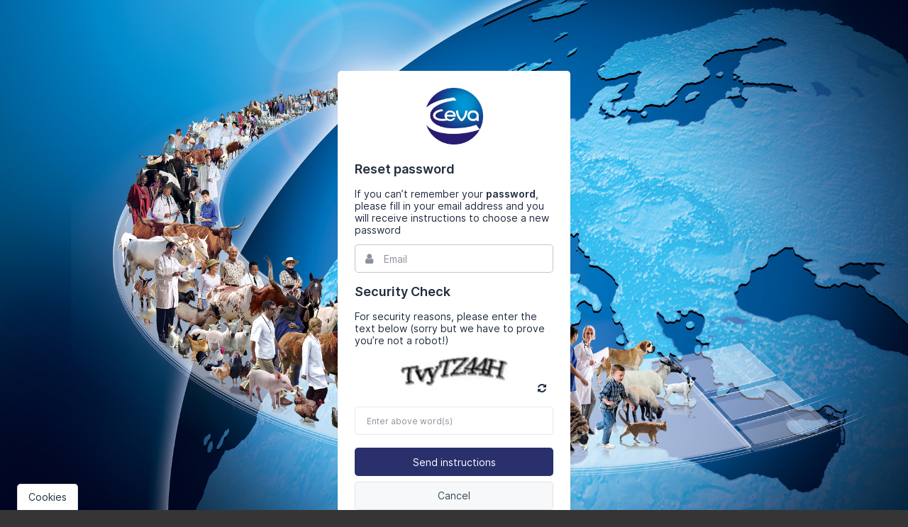

--- FILE ---
content_type: text/html;charset=UTF-8
request_url: https://media.ceva.com/user/forgotPassword/?redirectToken=
body_size: 11598
content:

<!doctype html>

	<html id="bynder" class="no-js " lang="en-US">


<head>
	<meta charset="utf-8" />
	
		<link rel="shortcut icon" href="https://d8ejoa1fys2rk.cloudfront.net/5.0.5/includes/img/icons/ceva.ico" />
		
		<title>Ceva Brand Portal</title>
		<meta http-equiv="version" content="4.3" />
		<meta http-equiv="language" content="EN-US" />
		<meta name="base-cloudfront-url" content="https://d8ejoa1fys2rk.cloudfront.net/frontend/0.1.394/">
	
	<meta http-equiv="X-UA-Compatible" content="IE=edge,chrome=1">
	<meta name="description" content="" />
	<meta name="viewport" content="width=1024,maximum-scale=1.0" />
	
		<meta name="robots" content="noindex, follow" />
	

    
        <link href="https://d8ejoa1fys2rk.cloudfront.net/static/33185430905AC9EB912F52CF8143330F.cache.css.gz" type="text/css" rel="stylesheet" /><link href="https://d8ejoa1fys2rk.cloudfront.net/static/9EA52DC89B06C0E2085CFDF5952ED2DB.cache.css.gz" type="text/css" rel="stylesheet" /><link href="https://d8ejoa1fys2rk.cloudfront.net/static/4F839B9CE72310CD1A9B52EBAE70724C.cache.css.gz" type="text/css" rel="stylesheet" /><link href="https://d8ejoa1fys2rk.cloudfront.net/static/A5AA58C6FD29A8EA9A6F8DCA01A68C7F.cache.css.gz" type="text/css" rel="stylesheet" /><link href="https://d8ejoa1fys2rk.cloudfront.net/static/7758D113B6F9A0A9A63861EF2570C822.cache.css.gz" type="text/css" rel="stylesheet" /><link href="https://d8ejoa1fys2rk.cloudfront.net/static/4EDD0D4EF0416DEF0DDCF09724BAA977.cache.css.gz" type="text/css" rel="stylesheet" /><link href="https://d8ejoa1fys2rk.cloudfront.net/static/85890D93C804C45AD2F8FCE7840217CE.cache.css.gz" type="text/css" rel="stylesheet" />

    <link rel="stylesheet" href="/v7/header/css/header-admin.css">
	<link rel="stylesheet" href="https://d8ejoa1fys2rk.cloudfront.net/5.0.5/includes/css/bynder/cookieBanner.css" />

    
        <link rel="stylesheet" href="https://d8ejoa1fys2rk.cloudfront.net/frontend/0.1.394/styles/css/notifications.css" />
    
	<style>.farbtastic *{position:absolute;cursor:crosshair}</style>
	<link rel="stylesheet" href="/v7/portal/portals/
		8681978a-421c-4a5f-8148-09e2d05f8eb2/theme?format=css">
	
		<link href="https://d8ejoa1fys2rk.cloudfront.net/5.0.5/includes/themes/custom-ceva.css" type="text/css" rel="stylesheet" />
	

    <link rel="stylesheet" href="https://d8ejoa1fys2rk.cloudfront.net/5.0.5/includes/css/vendor/font-awesome.min.css" />


    
    

        

        

    

    
        <script src="https://cmp.osano.com/16BhTKTaZ1RPo6e4Z/20e004c4-059c-41fa-9f22-a25397989d6c/osano.js"></script>
        
        <script>
            try{
                var privacyPolicyUrl = "";
                var hasCustomPrivacyPolicy = false;
                var hasAnalytics = false;
                var hasDowntimeNotification = true;
                var downtimeSetting = "{\"title\": \"Maintenance Bynder\", \"content\": \"Bynder is performing maintenance on Saturday, March 19th, 2022 between 9:00 and 17:00 CET. For more information see our <strong><a href='https://status.bynder.com/incidents/zb7hgh10b1sf'\\u00a0class='link-primary'>status page</a></strong>.\", \"appcodes\": [], \"accounts\": [], \"expiryDate\": \"2022-03-19 17:30\"}"; // Using ColdFusion Elvis operator(?:) to handle null or undefined
                var downtimeSettingJson = downtimeSetting ? JSON.parse(downtimeSetting) : false;

                if(downtimeSettingJson && downtimeSettingJson.expiryDate) {
                    var expiryDate = new Date(downtimeSettingJson.expiryDate).getTime();
                    var currentDate = new Date().getTime();

                    hasDowntimeNotification = !downtimeSettingJson.expiryDate || expiryDate >= currentDate;
                }

                function openPrivacyPolicyModal(event) {
                    event.preventDefault();
                    document.dispatchEvent(new Event('open-privacy-policy-modal'));
                }

                function removeCookieByInnerText(resultList, text){
                    const removeCookie = () => {
                        for (const node of resultList.children) {
                            if(node.innerText?.includes(text)) {
                                node.remove();
                            }
                        }
                    }

                    // Observe async changes (api)
                    const observer = new MutationObserver(removeCookie);
                    observer.observe(resultList, { childList: true });

                    // Remove if the list is already rendered
                    removeCookie();
                }

				Osano.cm.addEventListener('osano-cm-initialized', () => {
                    // Add event listener on main banner
                    var mainBannerLink = document.querySelector('a.osano-cm-link');

                    if(mainBannerLink) {
                        mainBannerLink.href = privacyPolicyUrl || mainBannerLink.href;

                        if(!privacyPolicyUrl && hasCustomPrivacyPolicy) {
                            mainBannerLink.href = '';
                            mainBannerLink.addEventListener('click', openPrivacyPolicyModal);
                        }
                    }

                    document.addEventListener('open-cookie-drawer', function() {
                        Osano.cm.showDrawer('osano-cm-dom-info-dialog-open');
                    });
                });

                // Add event listener on side panel
                Osano.cm.addEventListener('osano-cm-ui-changed', (component, stateChange) => {
                    // Hide useless marketing option on drawer and dialog
                    if (component !== 'widget' && stateChange === 'show') {
                        const marketingLabel = document.querySelector(`[for=osano-cm-${component}-toggle--category_MARKETING]`);
                        const personalizationLabel = document.querySelector(`[for=osano-cm-${component}-toggle--category_PERSONALIZATION]`);
                        const dontSellLabel = document.querySelector(`[for=osano-cm-${component}-toggle--category_OPT_OUT]`);
                        const storageLabel = document.querySelector('.osano-cm-content .osano-cm-link--type_manage');

                        if(storageLabel) {
                            storageLabel.textContent = 'Cookie Preferences';
                        }

                        if(marketingLabel){
                            marketingLabel.parentElement.hidden = true;
                        }

                        if(marketingLabel){
                            personalizationLabel.parentElement.hidden = true;
                        }

                        if(dontSellLabel){
                            dontSellLabel.parentElement.hidden = true;
                        }
                    }

                    if (component === 'drawer' && stateChange === 'show') {
                        // Set custom privacy policy
                        var sidePanelLink = document.querySelector('.osano-cm-info--open a.osano-cm-link');

                        if (sidePanelLink) {
                            sidePanelLink.href = privacyPolicyUrl || sidePanelLink.href;

                            if (!privacyPolicyUrl && hasCustomPrivacyPolicy) {
                                sidePanelLink.href = '';
                                sidePanelLink.addEventListener('click', openPrivacyPolicyModal);
                            }
                        }

                        // Hide not used cookies (GA)
                        if(!hasAnalytics) {
                            const resultList = document.getElementById('osano-cm-ANALYTICS_disclosures');
                            
                            removeCookieByInnerText(resultList, 'Google LLC');
                        }

                        // hide portal-notification cookie if it's not active
                        if(!hasDowntimeNotification) {
                            const resultList = document.getElementById('osano-cm-ESSENTIAL_disclosures');

                            removeCookieByInnerText(resultList, 'portal-notification');
                        }
                    }
                });                               
            } catch(error) {
                console.error('An Error occured while displaying cookie banner:', error);
            }
        </script>
    


    

         
            <script>window.hasResumableUploadsEnabled = true;</script>
            
        

    <script src="https://d8ejoa1fys2rk.cloudfront.net/static/73742A55CB65B37E0F3E0617319A80A5.cache.js.gz" type="text/javascript"></script>

    
    <script type="text/javascript">
        const dsn = 'https://2b555212b26f48dc98591a61c5ba0e5a@sentry10.bynder.cloud/14';
        const release = '5\x2e0\x2e5-2849ecc';
        const environment = 'production';

        var SentryClient = {
            captureMessage: function() {},
        };


        try {
            if(!dsn || !release) throw new Error("Sentry DSN or release not set");

            SentryClient = SentryCustomClient.init({
                dsn,
                release,
                environment,
            });
        } catch (err) {
            console.error("Sentry initialization failed", err);
        }

        window.SentryClient.safeCaptureException = function(exc, message, obj) {
            if (typeof obj === "undefined") {
                var obj = {extra:{}};
            }
            if (typeof message === "undefined") {
                message = "Error";
            }
            if (exc instanceof Error) {
                obj.extra.traceback = exc.stack;
                message += ": " + exc.message;
            } else if (typeof exc === "string") {
                message += ": " + exc;
            }

            return SentryClient.captureMessage(message, obj);
        };

    </script>



    <!-- require modules setup // begin -->
    <script type="text/javascript">
        var require = {
            waitSeconds: 0, // no timeouts, saves widget on slow connection;
            baseUrl: 'https://d8ejoa1fys2rk.cloudfront.net/frontend/0.1.394/',
            deps: ['requireSettings'],
            paths: {
                requireSettings: 'https://d8ejoa1fys2rk.cloudfront.net/frontend/0.1.394/scripts/modules/base/requireSettings'
            }
        };
    </script>
    <script src="https://d8ejoa1fys2rk.cloudfront.net/frontend/0.1.394/deps/requirejs/require.js" type="text/javascript"></script>
    
        <script type="text/javascript">
            require(['requireSettings'], function (requireSettings) {
                require(['Bynder'], function (Bynder) {
                    Bynder.init();
                });
            });
        </script>
    
    <!-- require modules setup // end -->

    

    

    <script src="https://d8ejoa1fys2rk.cloudfront.net/static/29583BC138A2EDB63E827C17D0023F35.cache.js.gz" type="text/javascript"></script>

    <script>
        bynder.Config.registerFeatures(["access-request-form","ai-duplicate-manager","alternative-asset-detail-view","Appcues","asset-permission-viewer","autotags","bynder-support-opt-in","change-history","collection-embed","compact","crop","crop-canvas","custom-thumbnails","dashboard","DAT","disable-file-merge","disable-media-webversion","disable-replyto","download-additionals","download-cdn","download-preselect","download-request","duplicate-view","enable-CDN","external-option-links","files-service","files-service-main-uploader","files-service-pod","files-service-wf-uploaders","focus-point","gdpr-message","hide-brands","hide-brandsnavigation","hide-bynder","hide-categories","hide-styleguidebrandsfilter","improved-taxonomy-management","inspiration","mark-as-public","media-detail-share","media-embed","meta","meta-selectall","metadata-presets","metadata-presets-sharing","metadata-write-csv","metapropertyLevelAccess","mfa","news","news-slider","notifications-center","oauth2-testing","package-analysis","pdfviewer","popover","public-filters","public-links","public-thumbnails","publicurlActive","pyusermanagement","reactivate-user-check","readonly-individual-share","rewriteUrls","save-search-filter","SearchAndOperator","self-service-ssl-configuration","show-prefix-download-btn","showOriginalFilename","SSO","sticky-search","support-form","taxonomy-csv-import","title-add-extension","transfer","transfer-share-by-link","unified-header-rollout","upload-for-approval","upload-manual-derivatives","uploader-bare","videothumbnail","waiting-room-filtering","watermark","watermark-date-picker","wizard","workflow-add-job-to-asset","workflow-annotation-permissions","workflow-beta","workflow-campaignfilter","workflow-campaignoverviewhomepage","workflow-downloadapproval","workflow-duedate-highlight","workflow-email-reply","workflow-export-annotation-pdf","workflow-imagezoom","workflow-jobexport","workflow-select2","workflow-use-bynder-metaproperties","wr-mpo-approve-download-requests"]);
    </script>

    <meta name="videojs" data-jsmin="true" content='<script src="https://d8ejoa1fys2rk.cloudfront.net/static/D1F13441208BC0929C48C9BFA921CDFC.cache.js.gz" type="text/javascript"></script>'>


    <script>
        // Used by asset-fronted-sdk
        bynder.Uploader = {
            chunkSize: Number(5 * 1024 * 1024),
        }

        var defaultChunkSize = Number(5242880);
        var minChunkSize = Number(5242880);
        var maxChunkSize = Number(1048576000);
        var chunkSize = Number(5 * 1024 * 1024);

        if (!is.numeric(chunkSize)) {
            chunkSize = defaultChunkSize;
        }
        else if (chunkSize < minChunkSize) {
            chunkSize = minChunkSize;
        }
        else if (chunkSize > maxChunkSize) {
            chunkSize = maxChunkSize;
        }
        bynder.Config.setSetting(
            'default_chunk_size',
            chunkSize
        );
        bynder.Config.tinymceUrl = 'https://d8ejoa1fys2rk.cloudfront.net/5.0.5/includes/js/vendor/tinymce-4.3.11/tinymce.min.js';
        
        
            
            
                bynder.Config.setSetting('metaExtensionMapping', '3DD6547A-FCD6-4872-BC81410B0FA45F05');
            
        
        
            bynder.Config.setSetting('general-portal-notice', '\x7b\x22is\x5fenabled\x22\x3a\x20false\x2c\x20\x22content\x22\x3a\x20\x22Planned\x20maintenance\x20on\x20day\x20X\x22\x2c\x20\x22browsers\x22\x3a\x20\x5b\x22all\x22\x5d\x7d');
        
    </script>

    
	
    
    <script>
        bynder.Bynder.use('bynder.modules.Language', function(Language) {
            Language.addKeys({"generalRemoveOnlineLink":"Remove online link","cropMultiplePath":"Multiple paths defined for this asset, cannot show minimum crop area.","generalCreateNew":"Create new %s","workflow.Job":"Job","trashSingleMediaDelete":"The chosen media was deleted","selectCollection":"Select a collection","bulkSelectCollection":"Select or add collection","generalDeselectAll":"Deselect all","workflow.No":"No","brandstoreDrafts":"Drafts","upload.whitelist.warning.short":"Cannot complete upload","modalActionDelete":"Delete","generalClose":"Close","relatedFor":"Related assets for","cropNotEnoughPixels":"Cannot create crop: The resolution of this asset is not sufficient.","generalStoreSelected":"Store selected files","uploadingNewVersion":"Uploading new version","download.progress":"download(s) being prepared","searching":"Searching...","pdfViewerWarning":"This PDF viewer is optimized for IE10+, Chrome, Firefox and Safari. With another browser or version you might see this PDF different from the original.","selectFromImagebank":"Choose image from image bank","collectionOptions.view":"View collection","generalShow":"Show","pendingRequest":"Pending request","generalDateEditFormatString":"mm/dd/yyyy","generalCancel":"Cancel","workflow.Name":"Name","FilesIETooBig":"Your browser is not supported for uploading files larger than 2GB. If you'd like to upload files larger than 2GB, please use a different browser, such as a recent version of Google Chrome (13+), Firefox (6+), Safari (6+) or Internet Explorer (10).","assetViewsTotal":"total views","trashSingleMediaRestore":"The chosen media was restored back to the image bank","alreadyInInspiration":"The selected image is already part of the inspiration.","cropButtonVersion":"Crop & save as version","uploadingAdditionalFiles":"Uploading additional files","requestSentDownload":"A request has been sent. Your download will begin shortly","profileGiveName":"Please enter a name for the profile","save":"Save","brandRemoving":"Removing brand...","meta.optionNameAlreadyExists":"An option with this name already exists.","cropButtonCrop":"Crop image","downloadInProgress":"download(s) being prepared","FilesSharingErrorRetrying":"An error occurred during the transfer, please check if the file is still available. We're trying the transfer again... If this takes too long please retry, or contact support.","uploadLeave":"Uploading files is canceled when leaving this page.","trashMultiMediaRestore":"The chosen media were restored back to the image bank","generalOr":"or","collection.created":"Collection created","passwordStrength":"Strength","cropCheckRight":"Check the right margin.","trashMulitMediaDelete":"The chosen medias were deleted","access.requestSentFor":"has sent an access request for","cropButtonDownload":"Crop & download","generalExpand":"expand","uploadMax":"Wow! You reached the maximum of our uploader, which can handle up to 250 files! The first 250 files of your selection will now be uploaded.","validate.OnlyAlphanumericAndUnderscoreAllowed":"Invalid character. Use only letters, numbers and underscore (_). No leading or trailing spaces allowed.","generalAdd":"Add","request.login":"You must log in to request the download of the asset(s).","cropCheckLeft":"Check the left margin.","propertyNoProperty":"Clear selection","brandstoreReorderError":"Couldn't reorder products","errorHeading":"Oops, something went wrong!","duplicateRemoved":"Duplicates were removed successfully!","downloadTask":"Close this message to continue working. You will receive a notification when your download is ready.","noresults":"There are currently no results","media.personal.edit.noaccess":"You can only edit your personal assets","deletingDependency":"Removing dependency...","movingAssets":"Moving assets..","FilesSharingNoConnection":"It looks like you lost your internet connection. We will continue your transfer as soon as the connection resumes.","waitingroomAccess":"Before your media will be published to the image bank, it will first be sent for approval. When audited you will receive a notification.","assetDownloadsTotal":"total downloads","collection.saved":"The collection has been updated.","profileCantDelete":"This profile cannot be deleted. First change the profile of the linked users.","dependencyError":"Cannot remove dependency right now","generalName":"Name","generalUser":"User","activity.sendWithDropbox":"has sent you files with External Uploader","disclaimer.loading":"Checking for disclaimer..","uploadNewWindow":"Uploading may take some time. While you're waiting you can already start Tagging, setting up Brands & Categories, and more!","generalBy":"by","cropCheckBottom":"Check the bottom margin.","metaHighlighted":"The highlighted fields are required","preparingDownload":"We are preparing your download, please wait...","captcha.incorrectToken":"The text you've entered is incorrect","FilesSharingError":"Something went wrong with the upload. Please try again, or contact support if problems persist.","profileDeleted":"Deleting profile..","clickToView":"Click to view","cropNoPathQuad":"Incorrect path defined for this asset, cannot show minimum crop area","mediaRequest":"Request media","generalTaskDownloadReady":"is ready","workflow.SelectUser":"Select a user","brandDeleted":"Brand deleted.","generalDownload":"Download","error.filesModified":"The files have been modified. A new zip file is in the making. Please refresh the screen.","generalNoResultsFor":"No results for","saving":"Saving","duplicate.noDuplicateFound":"No duplicates found","validate.NoSpacesAllowed":"Invalid character. Use only letters, numbers, dash (-) and underscore (_).","mediaLoading":"The selected media is being loaded..","generalFocusPointSaved":"Focus point saved.","disclaimer.restrictions":"The following restriction is in effect","media.detailConvertError":"Error converting media","brandstoreShowLess":"Show less","downloadTaskInProgress":"edits/downloads in progress","removingMedia":"Removing media from collection.","brandstore.reorder.InvalidInput":"Invalid input was used for reorder.","cropNoPath":"No path defined for this asset, cannot show minimum crop area.","brandstore.reorder.ProductNotFound":"Product couldn't be found for reorder.","addOption":"Add option","generalYes":"Yes","uploadComplete":"Upload completed!","generalInactive":"Inactive","noFiltersFound":"No filters were found.","generalSettings":"Settings","generalAccept":"Accept","categoryRemoving":"Removing category...","convertingFailed":"Converting failed","cropButtonNewAsset":"Crop & create new asset","collection.callbackMessage":"Your collection has been created/modified. You can view this collection right away or continue with what you were doing.","duplicateRemoving":"Removing duplicates, please wait...","cropSelectedAreaError":"Please crop only over the allowed area.","meta.confirmRemove":"Are you sure you want to remove the selected media from this option?","meta.titleRemove":"Remove media from option","generalNo":"No","ajaxFailed":"Connection failed, try again.","error.enablepopup":"Please enable pop-ups in your browser settings","presetRequired":"For some assets a specific workflow is required","activity.noTasks":"You have no tasks","dateTimeFormat":"MM/DD/YYYY HH:mm","downloadtask.progress":"edits/downloads in progress","mediaRemoved":"Media is removed from collection.","generalCheckboxMsg":"No item was checked. Please chose items to delete or restore.","continue":"Continue","goToMedia":"Go to your media","workflow.Cancel":"Cancel","downloadNotifyReady":"You'll receive an email when your requested files are ready for download.","deletingMedia":"Deleting media","generalDeleted":"Deleted","selectAll":"Select all","editTitle":"Update title","cropCheckTop":"Check the top margin.","validate.NoSpecialAllowed":"Invalid character. Use only letters, numbers, dash (-) and underscore (_).","generalHide":"Hide","generalOnlineURL":"Online link URL","validate.Invalid":"Invalid input","task.progress":"edit(s) in progress","validateAjaxCheck":"This value already exists","workflow.NeedsChanges":"Needs changes","generalSaveSelected":"Save selected files","meta.confirmSubtitle":"After saving the media will be removed from this option","requestRequested":"Requested","noBrandSelected":"Please select a brand before saving.","transferbox.error":"Something went wrong processing your file. Please contact the administrator of this portal.","workflow.Campaign":"Campaign","brandAdded":"Brand added","relatedAssets":"related assets","generalFilesAdded":"Your files have been added","sessionExpired":"Your session has expired","brandstore.reorder.InvalidProductAmount":"Invalid quantity was selected for product.","categoryDeleted":"The category has been deleted","generalFocusPointErrorSaving":"Error saving the focus point.","download.requestSent":"has sent a download request.","brandstoreReadyToOrder":"Ready to order","generalWatch":"View","filesNotFound":"The requested files could not be found :( please try again later..","Integration":"Integration","sendForApproval":"Send for approval","waitingroomOptionAccess":"In order to add media to this option you need permission. Your media will first be send for approval. When audited you will receive a notification.","DateAdded":"Date added","workflow.GroupManagement":"Group Management","generalDone":"Done","generalOkay":"OK","generalStart":"Start","collections.editShare":"Edit share","generalStepViolation":"Input a multiple of {1}","generalLoading":"Loading","generalFiles":"Files","categoryAdded":"added category","workflow.Remove":"Remove","mediaBelongs":"This asset belongs to","generalNone":"None","dependencySaveError":"Cannot save dependency right now","simpleSaveError":"you need to edit at least one field in order to be able to save","requestApproval":"Approval request: {1}","permissions.manage":"Manage permissions","generalError":"Something went wrong, please try again later.","generalAddTo":"Add to %s","workflow.Close":"Close","upload.whitelist.warning.long":"This file type does not meet security guidelines. Verify the file type.","saved":"Saved","requestSend":"A request has been sent","generalCroppingFailed":"Cropping the asset failed. Please try again later.","taskInProgress":"edit(s) in progress","uploadImage":"Upload image","loadingCollections":"Loading collections...","collection.modified":"Collection modified","meta.createDuplicateInfo":"In order to create a duplicate, please go to Metaproperties management or contact your Admin.","brandstoreReadMore":"Read more","validate.InvalidNr":"Not a valid number","generalAudit":"Audit","generalFocusPointErrorRetrieving":"Error retrieving the focus point.","mediaSavingChanges":"Saving media...","adddescription":"Add description","workflow.DeleteConfirmation":"Are you sure you want to remove {1}?","brandstore.goToJob":"Go to product","preset.presetUpdated":"Preset updated","generalGroupDeleted":"Group deleted","generalSelectAll":"Select all","showMedia":"Show for which media","editTask":"Close this message to continue working. You will receive a notification when your edit is ready."});
        });
    </script>
    


    <script>
        window.csrf = "8e4f2f02988501d45e8df68ce82f7e78b5da0f4a";
        window.getStaticURL = "https\x3a//d8ejoa1fys2rk\x2ecloudfront\x2enet/5\x2e0\x2e5";
    </script>
    

    
    <script>
        window.bynder = window.bynder || {};

        window.bynder.user = {
            id: '4BF9712E-BC5C-41DB-93BC8303610E9A0C',
            name: '',
        };

        
        if (window.bynder.user.id) {
            window.bynder.user.id =
                window.bynder.user.id.substring(0, 23) + '-' + window.bynder.user.id.substring(23);
            window.bynder.user.id = window.bynder.user.id.toLowerCase();
        }
    </script>

    <script>
        window.parsley.options.excluded = "input[type=button], input[type=submit], input[type=reset], input[type=hidden], [disabled], :hidden, div.invisible *";
    </script>

    

    
            
        

    
        
    

    
        <script src="/includes/node_modules/historyjs/scripts/bundled/html4%2Bhtml5/jquery.history.js"></script>
    

    
    
        
        
            <script src="https://d8ejoa1fys2rk.cloudfront.net/frontend/0.1.394/scripts/templates/components.js"></script>
        
    

    

    
    

    <script src="https://d8ejoa1fys2rk.cloudfront.net/static/986147C1FED4DB322CF1711CE04B2016.cache.js.gz" type="text/javascript"></script>
    
        <script src="https://d8ejoa1fys2rk.cloudfront.net/static/037129EC774BCC04AC2D62D58E9257A1.cache.js.gz" type="text/javascript"></script>
    
    

    
    
        
    

    

    <script type="text/javascript">
        (function($) {
            $(function() {
                bynder.Locale = "en\x5fUS";
                moment.locale(bynder.Locale);
                if (is.set($.fn.datetimepicker) && is.set($.fn.datetimepicker.defaults)) {
                    $.fn.datetimepicker.defaults.locale = bynder.Locale;
                }

                
                
                
                
                    bynder.interceptors.DownloadInterceptor.register("download-select", ["selection","collection", "share"]);
                
                
                    bynder.interceptors.DownloadInterceptor.register("download-request");
                
                
                
                
                    bynder.helpers.MediaHelper.usePopover();
                
                
                

                if (bynder.modules.SessionKeepAlive) {
                    new bynder.modules.SessionKeepAlive().start();
                }

                

                
                
                    bynder.Config.setSetting(
                        'useMetaKeyProduct',
                        false
                    );
                
                

                
            });
        })(jQuery);
    </script>

    <script type="text/javascript">
    function deleteCookies(names) {
        names.forEach(name => {
            document.cookie = name + '=; expires=Thu, 30 Jun 2024 00:00:01 GMT; path=/';
        });
    }

    deleteCookies(['AMP_13ccbb3500', 'AMP_ca378e6cd9', 'AMP_cfcc16528b', 'AMP_TEST', 'AMP_TLDTEST']);
</script>


    <script>
        bynder.track = function (title, props) {};

        var amplitude = window.amplitude || null;
    </script>



    
        
    

    
    
    




    </head>
    <body id="login">
        <div id="bynder-modal-container"></div>
        <div id="rootLoginNotification"></div>
        <div class="update info">
            <div class="loader hidden" style="display:none;">
                <div style="width:40%;"><span><span></span></span></div>
            </div>
            <div class="notification">
                <h1><i class="icon-tasks-white"></i></h1>
                <a href="#" class="cancel"><i class="fa fa-times-circle"></i></a>
            </div>
        </div>
        <header class="base">
            
                <div class="admin-bar clearfix">
                    
                    <div class="admin-right">
                        <ul class="admin-options">
                            <li>
                                

    
                            </li>
                        </ul>
                    </div>
                </div>
            
        </header>
        
<div class="login-container">
	
		<a href="/" class="account-logo">Bynder</a>
	
	<div class="form">
	<form name="frmForgotLoginBox" id="frmForgotLoginBox" class="clearfix" action="/user/sendPassword/" method="POST">
		<input type="hidden" name="csrf" value="8e4f2f02988501d45e8df68ce82f7e78b5da0f4a">
		
			<input name="redirectToken"
				type="hidden"
				value="" />
		
		<div class="info">
			<h2>Reset password</h2>
  	  		If you can’t remember your <b>password</b>, please fill in your email address and you will receive instructions to choose a new password
      	</div>
	  	<!-- <span class="validate">Wrong username</span> -->
	  	<div class="input-holder">
			<span><i class="fa fa-fw fa-user"></i></span>
			<input type="text"
				id="forgotPassword"
				name="email"
				placeholder="Email"
				tabindex="1"
				data-parsley-required="required"
				autofocus>
		</div>
		
    <div class="captcha-holder">
        
        <input type="hidden" name="captchaRef" value="B06EE15F-5A09-4010-A3C611C402FE92B4" />
        <h1>Security Check</h1>
        <p class="message">For security reasons, please enter the text below (sorry but we have to prove you’re not a robot!)</p>
        <div class="captcha-input-holder">
            <div class="captcha-image-holder">
                <img class="captcha" src="/content/captcha/B06EE15F-5A09-4010-A3C611C402FE92B4/" />
                <a href="#" class="generate-new-captcha">
                    <i class="fa fa-refresh"></i>
                </a>
            </div>
            <input type="text"
                name="captcha"
                class="required"
                placeholder="Enter&#32;above&#32;word&#40;s&#41;"
                tabindex="1"
                autofocus
                data-parsley-required="true"
                data-parsley-required-message="This&#32;field&#32;is&#32;required.">
        </div>
    </div>


		<div class="control-group clearfix">
			<div class="controls">
				<button type="submit" class="action-btn blue" id="sendPassword" >
					<i class="hidden fa fa-refresh fa-spin"></i>
					<i class="icon-email-white"></i> Send instructions
				</button>
		 		<a href="/login/?redirectToken="
						type="submit"
						class="action-btn cancel">
					Cancel
				</a>
			</div>
		</div>
	</form>
	</div>
</div>


        
        
        




<footer class="fixed">
	
	<div class="active-downloads" >
		<span class="download-count"></span> <span class="progress-description"></span>
		<span>
			<span class="dot">.</span>
			<span class="dot">.</span>
			<span class="dot">.</span>
		</span>
	</div>

	
	<a class="scrollup" href="#top">Back to top</a>

	
	<ul class="footer-btns clearfix">
		
		
		
		
		
		
			<li>
				
    <div id="request-box">
        <div class="acceptOverlay request-overlay">
            <div class="request-content">
                <header class="clearfix">
                    <i class="icon-download"></i>
                    <h1>Download reason</h1>
                    <p>Please specify the reason for this download</p>
                </header>
                <div class="content">
                    <form>
                        <textarea 
                            data-parsley-required-message="This&#32;field&#32;is&#32;required." 
                            data-parsley-required="true"></textarea>
                    </form>
                </div>
                <button class="action-btn cancel">
                    Cancel
                </button>
                <button class="action-btn blue send">
                    Send
                </button>
            </div>
        </div>
    </div>


			</li>
		
		
		

		
		
			<li>
				
    <style>
        .osano-cm-widget { display: none; }
    </style>
    
    <a href="#" id="cookie-preferences-button" class="footer-btn">
        Cookies
    </a>


<script>
    document.getElementById('cookie-preferences-button').addEventListener('click', function(e) {
        e.preventDefault();
        document.dispatchEvent(new CustomEvent('open-cookie-drawer'));
    });
</script>
			</li>
		

		
	</ul>
</footer>





        
	
<style>
body#login.loginBackgroundMedium { background-image:url(/files/5a54c22c-1b98-3a5b-a642-245d3d9724be?version=a0b1ec4b&account_id=8681978A-421C-4A5F-814809E2D05F8EB2&signature=%2BbGKClwk6hOJayo0PjTX89g%2Bkvc8FaAEfEMfmu4XlDGkzqcmJB9uqID6CWSG%2B7ngTgMO8OMxlqjA2eFAeORHCw%3D%3D&expiry=1765065600000);}
body#login.loginBackgroundXMedium { background-image:url(/files/d3f30f63-67ca-36d8-a7ff-a3fbb298f90b?version=a0b1ec4b&account_id=8681978A-421C-4A5F-814809E2D05F8EB2&signature=illR0hfbDzUWYhbnjV2kMUObadC90yUmJ4Q%2BNtgT7fwuwV0StLEKgdyQg28RNeP0tPSddxeqhMVKZBbaZez4Cw%3D%3D&expiry=1765065600000);}
body#login.loginBackgroundLarge { background-image:url(/files/0a85c944-6bd1-33f3-b1a0-d8646941704b?version=a0b1ec4b&account_id=8681978A-421C-4A5F-814809E2D05F8EB2&signature=sPr2XQspYWCVn7aMBnI%2F0DbGOP1bZ56X0v4xhHhLWkvlOpEAEfdSGnAlX1HSdsxv4GRG8q1EqVUYhDmDFCagDg%3D%3D&expiry=1765065600000);}

</style>
<style>
	#login .login-container a.account-logo  {
		background: 50% 50% no-repeat white url('/files/d810cd49-7409-3235-ae83-8a52c0ba0b88?version=a0b1ec4b&account_id=8681978A-421C-4A5F-814809E2D05F8EB2&signature=%2Bb3L2VXi0jt73%2BS4vYLoyn1TRjczfjGX4ewpUVdD%2FJwD4U9EsQUTXjD41Qta4OMk%2BGgdTf%2BINVmcjYHBU9lpCQ%3D%3D&expiry=1765065600000');
		background-size: contain;
	}
</style>
<script>
	(function(bc){
		var validBackgrounds = {"loginBackgroundMedium":"/files/5a54c22c-1b98-3a5b-a642-245d3d9724be?account_id=8681978A-421C-4A5F-814809E2D05F8EB2&expiry=1765065600000&signature=%2BbGKClwk6hOJayo0PjTX89g%2Bkvc8FaAEfEMfmu4XlDGkzqcmJB9uqID6CWSG%2B7ngTgMO8OMxlqjA2eFAeORHCw%3D%3D&version=a0b1ec4b","loginBackgroundXMedium":"/files/d3f30f63-67ca-36d8-a7ff-a3fbb298f90b?account_id=8681978A-421C-4A5F-814809E2D05F8EB2&expiry=1765065600000&signature=illR0hfbDzUWYhbnjV2kMUObadC90yUmJ4Q%2BNtgT7fwuwV0StLEKgdyQg28RNeP0tPSddxeqhMVKZBbaZez4Cw%3D%3D&version=a0b1ec4b","loginBackgroundLarge":"/files/0a85c944-6bd1-33f3-b1a0-d8646941704b?account_id=8681978A-421C-4A5F-814809E2D05F8EB2&expiry=1765065600000&signature=sPr2XQspYWCVn7aMBnI%2F0DbGOP1bZ56X0v4xhHhLWkvlOpEAEfdSGnAlX1HSdsxv4GRG8q1EqVUYhDmDFCagDg%3D%3D&version=a0b1ec4b"};
		if( validBackgrounds["loginBackgroundMedium"] !== undefined && window.innerWidth < 1200 )
			bc = "loginBackgroundMedium";
		else if( validBackgrounds["loginBackgroundXMedium"] !== undefined && window.innerWidth < 2000 )
			bc = "loginBackgroundXMedium";
		if( validBackgrounds[bc] !== undefined )
			document.getElementById("login").className += " " + bc;
	})("loginBackgroundLarge");
</script>

        
        
    
        
        <meta name="b-ds-new-branding" content="" data-b-ds-new-branding="on">
    

    <div id="rootPrivacyPolicyModal"></div>
    <div
        id="bynderParamountRoot"
        style="display: none;"
    ></div>
    <script type="text/javascript">
        
        
            var baseUrl = 'https://static.bynder.cloud/ui/common/paramount/';
        

        var manifest = 'manifest.json';
        var scriptId =  'paramount-microfrontend-script';
        var localUrl = 'https://localhost:3018/';

        var isDevelopment = baseUrl.includes('bynder-frontend') || false;

        function appendScript(url){
            var script = document.createElement('script');

            script.type = 'module';
            script.src = url;
            script.setAttribute('id', scriptId);

            document.body.appendChild(script);
        };

        function getAppBundle($, url, callback ) {
                $.ajax({
                        type: 'get',
                        url: url + manifest,

                        success: function (templateData) {
                            var value = templateData['app.js'];
                            appendScript(url + value)
                        },
                        error: function (e) {
                            callback(e);
                        }
                });
        }

        if(isDevelopment) {
            (function($) {
                getAppBundle($, localUrl, function () {
                    getAppBundle($, baseUrl, function (e) {
                            console.error(e)
                        })
                })

            })(jQuery);
        }
        else {
            (function($) {
                getAppBundle($, baseUrl, function (e) {
                        console.error(e)
                    })
            })(jQuery);
        }
    </script>

    

    
        


        </body>
    </html>


--- FILE ---
content_type: text/css
request_url: https://d8ejoa1fys2rk.cloudfront.net/static/9EA52DC89B06C0E2085CFDF5952ED2DB.cache.css.gz
body_size: 20755
content:
@font-face{font-family:'Open Sans';font-weight:400;font-style:normal;font-stretch:normal;src:url('/includes/css/fonts/OpenSans/OpenSans.eot');src:url('/includes/css/fonts/OpenSans/OpenSans.eot?#iefix') format('embedded-opentype'),url('/includes/css/fonts/OpenSans/OpenSans.woff') format('woff'),url('/includes/css/fonts/OpenSans/OpenSans.ttf') format('truetype'),url('/includes/css/fonts/OpenSans/OpenSans.otf') format('opentype'),url('/includes/css/fonts/OpenSans/OpenSans.svg#Open Sans') format('svg');unicode-range:U+0020-25CA;}@font-face{font-family:'Open Sans';font-weight:400;font-style:italic;font-stretch:normal;src:url('/includes/css/fonts/OpenSans/OpenSans-Italic.eot');src:url('/includes/css/fonts/OpenSans/OpenSans-Italic.eot?#iefix') format('embedded-opentype'),url('/includes/css/fonts/OpenSans/OpenSans-Italic.woff') format('woff'),url('/includes/css/fonts/OpenSans/OpenSans-Italic.ttf') format('truetype'),url('/includes/css/fonts/OpenSans/OpenSans-Italic.otf') format('opentype'),url('/includes/css/fonts/OpenSans/OpenSans-Italic.svg#Open Sans') format('svg');unicode-range:U+0020-25CA;}@font-face{font-family:'Open Sans';font-weight:600;font-style:normal;font-stretch:normal;src:url('/includes/css/fonts/OpenSans/OpenSans-Semibold.eot');src:url('/includes/css/fonts/OpenSans/OpenSans-Semibold.eot?#iefix') format('embedded-opentype'),url('/includes/css/fonts/OpenSans/OpenSans-Semibold.woff') format('woff'),url('/includes/css/fonts/OpenSans/OpenSans-Semibold.ttf') format('truetype'),url('/includes/css/fonts/OpenSans/OpenSans-Semibold.otf') format('opentype'),url('/includes/css/fonts/OpenSans/OpenSans-Semibold.svg#Open Sans') format('svg');unicode-range:U+0020-25CA;}@font-face{font-family:'Open Sans';font-weight:600;font-style:italic;font-stretch:normal;src:url('/includes/css/fonts/OpenSans/OpenSans-SemiboldItalic.eot');src:url('/includes/css/fonts/OpenSans/OpenSans-SemiboldItalic.eot?#iefix') format('embedded-opentype'),url('/includes/css/fonts/OpenSans/OpenSans-SemiboldItalic.woff') format('woff'),url('/includes/css/fonts/OpenSans/OpenSans-SemiboldItalic.ttf') format('truetype'),url('/includes/css/fonts/OpenSans/OpenSans-SemiboldItalic.otf') format('opentype'),url('/includes/css/fonts/OpenSans/OpenSans-SemiboldItalic.svg#Open Sans') format('svg');unicode-range:U+0020-25CA;}@font-face{font-family:'Open Sans';font-weight:700;font-style:normal;font-stretch:normal;src:url('/includes/css/fonts/OpenSans/OpenSans-Bold.eot');src:url('/includes/css/fonts/OpenSans/OpenSans-Bold.eot?#iefix') format('embedded-opentype'),url('/includes/css/fonts/OpenSans/OpenSans-Bold.woff') format('woff'),url('/includes/css/fonts/OpenSans/OpenSans-Bold.ttf') format('truetype'),url('/includes/css/fonts/OpenSans/OpenSans-Bold.otf') format('opentype'),url('/includes/css/fonts/OpenSans/OpenSans-Bold.svg#Open Sans') format('svg');unicode-range:U+0020-25CA;}@font-face{font-family:'Open Sans';font-weight:700;font-style:italic;font-stretch:normal;src:url('/includes/css/fonts/OpenSans/OpenSans-BoldItalic.eot');src:url('/includes/css/fonts/OpenSans/OpenSans-BoldItalic.eot?#iefix') format('embedded-opentype'),url('/includes/css/fonts/OpenSans/OpenSans-BoldItalic.woff') format('woff'),url('/includes/css/fonts/OpenSans/OpenSans-BoldItalic.ttf') format('truetype'),url('/includes/css/fonts/OpenSans/OpenSans-BoldItalic.otf') format('opentype'),url('/includes/css/fonts/OpenSans/OpenSans-BoldItalic.svg#Open Sans') format('svg');unicode-range:U+0020-25CA;}@font-face{font-family:'Open Sans Condensed';font-weight:400;font-style:normal;font-stretch:condensed;src:url('/includes/css/fonts/OpenSansCondensed/OpenSans-CondensedLight.eot');src:url('/includes/css/fonts/OpenSansCondensed/OpenSans-CondensedLight.eot?#iefix') format('embedded-opentype'),url('/includes/css/fonts/OpenSansCondensed/OpenSans-CondensedLight.woff') format('woff'),url('/includes/css/fonts/OpenSansCondensed/OpenSans-CondensedLight.ttf') format('truetype'),url('/includes/css/fonts/OpenSansCondensed/OpenSans-CondensedLight.otf') format('opentype'),url('/includes/css/fonts/OpenSansCondensed/OpenSans-CondensedLight.svg#Open Sans Condensed') format('svg');unicode-range:U+0020-25CA;}@font-face{font-family:'Open Sans Condensed';font-weight:700;font-style:normal;font-stretch:condensed;src:url('/includes/css/fonts/OpenSansCondensed/OpenSans-CondensedBold.eot');src:url('/includes/css/fonts/OpenSansCondensed/OpenSans-CondensedBold.eot?#iefix') format('embedded-opentype'),url('/includes/css/fonts/OpenSansCondensed/OpenSans-CondensedBold.woff') format('woff'),url('/includes/css/fonts/OpenSansCondensed/OpenSans-CondensedBold.ttf') format('truetype'),url('/includes/css/fonts/OpenSansCondensed/OpenSans-CondensedBold.otf') format('opentype'),url('/includes/css/fonts/OpenSansCondensed/OpenSans-CondensedBold.svg#Open Sans Condensed') format('svg');unicode-range:U+0020-25CA;}@font-face{font-family:'Inconsolata';font-weight:400;font-style:normal;font-stretch:normal;src:url('/includes/css/fonts/Inconsolata/Inconsolata.eot');src:url('/includes/css/fonts/Inconsolata/Inconsolata.eot?#iefix') format('embedded-opentype'),url('/includes/css/fonts/Inconsolata/Inconsolata.woff') format('woff'),url('/includes/css/fonts/Inconsolata/Inconsolata.ttf') format('truetype'),url('/includes/css/fonts/Inconsolata/Inconsolata.otf') format('opentype'),url('/includes/css/fonts/Inconsolata/Inconsolata.svg#Open Sans') format('svg');unicode-range:U+0020-2212;}@font-face{font-family:'Inconsolata';font-weight:700;font-style:normal;font-stretch:normal;src:url('/includes/css/fonts/Inconsolata/Inconsolata-Bold.eot');src:url('/includes/css/fonts/Inconsolata/Inconsolata-Bold.eot?#iefix') format('embedded-opentype'),url('/includes/css/fonts/Inconsolata/Inconsolata-Bold.woff') format('woff'),url('/includes/css/fonts/Inconsolata/Inconsolata-Bold.ttf') format('truetype'),url('/includes/css/fonts/Inconsolata/Inconsolata-Bold.otf') format('opentype'),url('/includes/css/fonts/Inconsolata/Inconsolata-Bold.svg#Inconsolata') format('svg');unicode-range:U+0020-2212;}@font-face{font-family:'Droid Arabic Kufi';font-weight:400;font-style:normal;src:url(/includes/css/fonts/DroidKufi/DroidKufi-Regular.eot?#iefix) format('embedded-opentype'),url(/includes/css/fonts/DroidKufi/DroidKufi-Regular.woff) format('woff'),url(/includes/css/fonts/DroidKufi/DroidKufi-Regular.ttf) format('truetype');}@font-face{font-family:'Droid Arabic Kufi';font-weight:700;font-style:normal;src:url(/includes/css/fonts/DroidKufi/DroidKufi-Bold.eot?#iefix) format('embedded-opentype'),url(/includes/css/fonts/DroidKufi/DroidKufi-Bold.woff) format('woff'),url(/includes/css/fonts/DroidKufi/DroidKufi-Bold.ttf) format('truetype');}
body{position:relative;width:100%;height:100%;overflow-x:hidden;font-size:14px;color:#666;background-color:#eee;}
body#login{background-color:#353535;background-image:url(/includes/img/account/bynder/bg-login.jpg);background-attachment:fixed;background-position:center center;-webkit-background-size:cover;-moz-background-size:cover;-o-background-size:cover;background-size:cover;}::-moz-selection{color:#fff;text-shadow:none;background:#1ca0de;}::selection{color:#fff;text-shadow:none;background:#1ca0de;}
a,a:visited,a:focus{color:#444;text-decoration:none;outline:0!important;}
a:hover,a:active,a.active{color:#1ca0de;}
a:focus{outline:thin dotted;outline:5px auto -webkit-focus-ring-color;outline-offset:-2px;}
a.link-primary,a.link-primary:visited{color:#1087be;}
a.link-primary:hover{color:#1ca0de;}
b,strong{font-weight:700;}
a:hover,a:hover{color:#1ca0de;text-decoration:none;outline:0!important;cursor:pointer;}
a:active,a.active{color:#1ca0de;text-decoration:none;outline:0!important;cursor:pointer;}.color-success{color:#52aa29;}
body,pre,input,button,select,textarea,.ui-menu .ui-menu-item{font-family:'Open Sans','Helvetica Neue',Helvetica,Arial,sans-serif;font-weight:normal;}.ar body,.ar input,.ar button,.ar select,.ar textarea{font-family:'Droid Arabic Kufi','Open Sans'serif;font-weight:normal;}
h1{font-size:20px;font-weight:normal;}
h2{font-size:18px;font-weight:normal;}
h3{font-size:16px;font-weight:normal;}
h4{font-weight:normal;}
header.base{position:fixed;top:0;z-index:90;width:100%;min-width:768px;background-color:#fff;-webkit-box-shadow:0 0 3px rgba(0,0,0,0.25);-moz-box-shadow:0 0 3px rgba(0,0,0,0.25);-ms-box-shadow:0 0 3px rgba(0,0,0,0.25);-o-box-shadow:0 0 3px rgba(0,0,0,0.25);box-shadow:0 0 3px rgba(0,0,0,0.25);-webkit-transition:top 0.2s ease;-moz-transition:top 0.2s ease;-o-transition:top 0.2s ease;transition:top 0.2s ease;}#media-container.content-container.ui-selectable,.content-container{padding:180px 25px 50px 25px;}.content-container.change-password{width:960px;margin:0 auto;}.content-container.change-password .page-component{position:relative;padding-bottom:90px;}.content-container.change-password .page-component fieldset{width:38%;margin:0;padding:5%;}.content-container.change-password .page-component fieldset input{width:96%;padding:4px 2%;}.content-container.change-password .page-component .form-actions{position:absolute;right:0;bottom:0;left:0;-webkit-border-bottom-right-radius:3px;-moz-border-radius-bottomright:3px;border-bottom-right-radius:3px;-webkit-border-bottom-left-radius:3px;-moz-border-radius-bottomleft:3px;border-bottom-left-radius:3px;}
span.action-btn,a.action-btn,button.action-btn,a.tag,a.group-btn,button.action-btn:focus{position:relative;display:inline-block;height:30px;padding:0 15px;font-size:14px;line-height:30px;color:#666;text-align:center;vertical-align:middle;text-decoration:none;border:1px solid rgba(0,0,0,0.15);-webkit-border-radius:3px;-moz-border-radius:3px;-ms-border-radius:3px;-o-border-radius:3px;border-radius:3px;outline:none;background-color:#f9f9f9;-webkit-box-shadow:inset 0 1px 0 rgba(255,255,255,0.8);-moz-box-shadow:inset 0 1px 0 rgba(255,255,255,0.8);box-shadow:inset 0 1px 0 rgba(255,255,255,0.8);cursor:pointer;-webkit-transition:background 0.2s ease-in-out;-moz-transition:background 0.2s ease-in-out;-o-transition:background 0.2s ease-in-out;transition:background 0.2s ease-in-out;}.alt-login button.action-btn{height:auto;padding:5px 15px;line-height:20px;}
span.action-btn.btn-lg,a.action-btn.btn-lg,button.action-btn.btn-lg{height:40px;padding:0 25px;line-height:40px;}
span.action-btn:hover,a.action-btn:not(.disabled):hover,button.action-btn:hover,a.tag:hover,a.group-btn:hover{color:#444;border-color:rgba(0,0,0,0.25);background-color:#fff;}
a.link-btn{display:inline-block;float:right;height:30px;margin-top:5px;line-height:30px;color:#ccc;color:rgba(0,0,0,0.3);text-align:right;}
a.footer-btn.link-btn{margin-top:0;}
a.link-btn:hover{color:#aaa;color:rgba(0,0,0,0.4);}.tool-bar span.action-btn .text,.tool-bar a.action-btn .text{float:left;}.tool-bar span.action-btn .loading-icon,.tool-bar a.action-btn .loading-icon{display:none;float:left;width:16px;height:16px;margin:7px 7px 0 0;background-image:url('/includes/img/common/loader-alt.png');animation:0.75s linear 0s normal none infinite rotate;}.tool-bar span.action-btn.loading .loading-icon,.tool-bar a.action-btn.loading .loading-icon{display:block;}
a.tag{padding:0 10px;}
li a.group-btn{border:0;-webkit-box-shadow:0 0 0 1px rgba(0,0,0,0.15);-moz-box-shadow:0 0 0 1px rgba(0,0,0,0.15);-ms-box-shadow:0 0 0 1px rgba(0,0,0,0.15);-o-box-shadow:0 0 0 1px rgba(0,0,0,0.15);box-shadow:0 0 0 1px rgba(0,0,0,0.15);}
a.action-btn.block{display:block;width:auto;padding:0;}
button.action-btn.block{width:100%;}
a.action-btn.disabled{cursor:default;}
a.action-btn:not(.disabled):hover,button.action-btn:hover,a.tag:hover,a.group-btn:hover,ul.group-btns li a.group-btn:hover{background-color:#fff;}
ul.group-btns.blue li a.group-btn,ul.group-btns li.active a.group-btn{height:30px;line-height:30px;color:#fff;background:#1ca0de;-webkit-box-shadow:inset 0 0 0 1px rgba(0,0,0,0.15);-moz-box-shadow:inset 0 0 0 1px rgba(0,0,0,0.15);-ms-box-shadow:inset 0 0 0 1px rgba(0,0,0,0.15);-o-box-shadow:inset 0 0 0 1px rgba(0,0,0,0.15);box-shadow:inset 0 0 0 1px rgba(0,0,0,0.15);}
ul.group-btns li.active a.group-btn.loading .fa{-webkit-animation:fa-spin 2s infinite linear;animation:fa-spin 2s infinite linear}
ul.group-btns li.active a.group-btn.loading .fa:before{content:"\f021";}
ul.group-btns.blue li a.group-btn.bulk-share{margin:0;}
span.action-btn.blue,a.action-btn.blue,button.action-btn.blue{color:#fff;background:#1ca0de;-webkit-box-shadow:none;-moz-box-shadow:none;-ms-box-shadow:none;-o-box-shadow:none;box-shadow:none;}
span.action-btn.blue:hover,ul.group-btns.blue li a.group-btn:hover{background:#28aeec;}
ul.group-btns li.show a.group-btn,ul.group-btns li.show a.group-btn:hover{background:#1182B7;}
span.action-btn.black,a.action-btn.black,button.action-btn.black{color:#fff;border:1px solid rgba(0,0,0,0.25);background:#111;-webkit-box-shadow:inset 0 0 0 1px rgba(255,255,255,0.05);-moz-box-shadow:inset 0 0 0 1px rgba(255,255,255,0.05);box-shadow:inset 0 0 0 1px rgba(255,255,255,0.05);}
span.action-btn.black:hover,a.action-btn.black:hover,button.action-btn.black:hover{background:#222;}
span.action-btn.red,a.action-btn.red,button.action-btn.red{color:#fff;background:#c00;}
span.action-btn.red:hover,a.action-btn.red:hover,button.action-btn.red:hover{background:#d00;}
span.action-btn.orange,a.action-btn.orange,button.action-btn.orange{color:#fff;background:#da7600;}
span.action-btn.orange:hover,a.action-btn.orange:hover,button.action-btn.orange:hover{background:#ef8100;}
span.action-btn.green,a.action-btn.green,button.action-btn.green{color:#fff;background:#71b349;box-shadow:none;}
span.action-btn.green:hover,a.action-btn.green:hover,button.action-btn.green:hover{color:#fff;background:#61a339;}
span.action-btn.btn-disabled,span.action-btn.btn-disabled:hover,a.action-btn.btn-disabled,a.action-btn.btn-disabled:hover,button.action-btn.btn-disabled,button.action-btn.btn-disabled:hover{color:#ddd;pointer-events:none;border-color:#ddd;background:#f6f6f6;}
button.action-btn:disabled{color:#afafaf;background-color:#e7e7e7!important;cursor:default;}
ul.group-btns li{position:relative;}
ul.group-btns li .edit-dropdown{position:absolute;top:100%;left:50%;z-index:1;display:none;width:200px;margin-left:-100px;-webkit-border-radius:3px;-moz-border-radius:3px;border-radius:3px;background-color:#fff;-webkit-box-shadow:0 0 0 1px rgba(0,0,0,0.1),0 0 6px rgba(0,0,0,0.1);-moz-box-shadow:0 0 0 1px rgba(0,0,0,0.1),0 0 6px rgba(0,0,0,0.1);box-shadow:0 0 0 1px rgba(0,0,0,0.1),0 0 6px rgba(0,0,0,0.1);}
ul.group-btns li .edit-dropdown:before{position:absolute;top:-11px;right:50%;margin-right:-6px;border-width:5px 8px 5px 8px;border-style:solid;border-color:transparent transparent rgba(0,0,0,0.25) transparent;content:'';}
ul.group-btns li .edit-dropdown:after{position:absolute;top:-10px;right:50%;margin-right:-6px;border-width:5px 8px 5px 8px;border-style:solid;border-color:transparent transparent #fff transparent;content:'';}
ul.group-btns li.show .edit-dropdown{display:block;}
ul.group-btns li .edit-dropdown ul{width:100%;margin:6px 0;}
ul.group-btns li .edit-dropdown ul li{float:none;text-align:left;}
ul.group-btns li .edit-dropdown ul li.divider{margin:6px 0;border-top:1px solid #eee;}
ul.group-btns li .edit-dropdown ul li a{display:block;height:30px;padding:0 15px;line-height:30px;}
ul.group-btns li .edit-dropdown ul li a:hover{background-color:rgba(0,0,0,0.05);}
ul.group-btns{margin:0;padding:0;-webkit-box-sizing:border-box;-moz-box-sizing:border-box;box-sizing:border-box;list-style:none;}
ul.group-btns li{float:left;margin:0;text-align:center;}
ul.group-btns li a.group-btn{padding:0 10px;-webkit-border-radius:0;-moz-border-radius:0;-ms-border-radius:0;-o-border-radius:0;border-radius:0;}
ul.group-btns li:first-child a.group-btn{-webkit-border-top-left-radius:3px;-moz-border-radius-topleft:3px;border-top-left-radius:3px;-webkit-border-bottom-left-radius:3px;-moz-border-radius-bottomleft:3px;border-bottom-left-radius:3px;}
ul.group-btns li:last-child a.group-btn{-webkit-border-top-right-radius:3px;-moz-border-radius-topright:3px;border-top-right-radius:3px;-webkit-border-bottom-right-radius:3px;-moz-border-radius-bottomright:3px;border-bottom-right-radius:3px;}
ul.group-btns li a.group-btn:active{background-color:#ddd;}
ul.group-btns.blue li a.group-btn:active,ul.group-btns li.active a.group-btn{color:#fff;background-color:#1ca0de;}.content-container header ul.group-btns{float:right;}.content-container header ul.group-btns>li{margin:0 0 0 10px;}
ul.ui-autocomplete,ul.auto-complete{position:absolute;top:100%;z-index:99992;display:none;min-width:240px;max-height:200px;margin:0;padding:2px;overflow:auto;-webkit-border-radius:5px;-moz-border-radius:5px;border-radius:5px;background-color:#fff;background-color:rgba(255,255,255,0.95);-webkit-box-shadow:0 0 0 1px rgba(0,0,0,0.15);-moz-box-shadow:0 0 0 1px rgba(0,0,0,0.15);box-shadow:0 0 0 1px rgba(0,0,0,0.15);list-style:none;}
li.sort ul.auto-complete{min-height:220px;}.content-container.collections .media-sort:hover ul.auto-complete{right:0;}
ul.auto-complete:before{position:absolute;top:-11px;left:10px;border-width:5px 8px 5px 8px;border-style:solid;border-color:transparent transparent rgba(0,0,0,0.25) transparent;content:'';}
ul.auto-complete:after{position:absolute;top:-10px;left:10px;border-width:5px 8px 5px 8px;border-style:solid;border-color:transparent transparent #fff transparent;content:'';}
ul.ui-autocomplete.show,ul.auto-complete.show{display:block;}
ul.ui-autocomplete li:first-child a,ul.auto-complete li:first-child a{-webkit-border-top-left-radius:5px;-moz-border-radius-topleft:5px;border-top-left-radius:5px;-webkit-border-top-right-radius:5px;-moz-border-radius-topright:5px;border-top-right-radius:5px;}
ul.ui-autocomplete li:last-child a,ul.auto-complete li:last-child a{-webkit-border-bottom-right-radius:4px;-moz-border-radius-bottomright:4px;border-bottom-right-radius:4px;-webkit-border-bottom-left-radius:4px;-moz-border-radius-bottomleft:4px;border-bottom-left-radius:4px;}.ui-menu .ui-menu-item,ul.ui-autocomplete li a,ul.auto-complete li a{display:block;padding:6px 10px!important;font-size:12px;line-height:1.5!important;text-decoration:none;}.ui-menu .ui-menu-item.ui-state-focus,ul.ui-autocomplete li.active a,ul.ui-autocomplete .ui-state-focus,ul.auto-complete li.active a{padding:6px 10px;color:#fff;border:0;background:#1ca0de;}.media-sort:hover ul.ui-autocomplete,.media-sort:hover ul.auto-complete,.media-order:hover ul.ui-autocomplete,.media-order:hover ul.auto-complete{display:block;}.tip-trigger{position:relative;}.tip{position:absolute;top:120%;left:50%;z-index:99999;display:none;width:120px;margin-left:-70px;padding:5px 10px;font-size:11px;line-height:16px;color:#fff;text-align:center;word-wrap:break-word;-webkit-border-radius:3px;-moz-border-radius:3px;border-radius:3px;background:#252525;-webkit-box-shadow:inset 0 0 0 1px rgba(255,255,255,0.05);-moz-box-shadow:inset 0 0 0 1px rgba(255,255,255,0.05);box-shadow:inset 0 0 0 1px rgba(255,255,255,0.05);}.tip:before{position:absolute;top:-13px;left:50%;display:block;margin-left:-7px;border:7px solid transparent;border-bottom-color:rgba(255,255,255,0.1);content:'';}.tip:after{position:absolute;top:-11px;left:50%;display:block;margin-left:-6px;border:6px solid transparent;border-bottom-color:#252525;content:'';}.tip.top{top:-30px;left:0;width:120px;margin-left:-60px;}.tip.left{top:0;left:0;width:120px;margin-top:40px;margin-left:-53px;}.tip-trigger:hover .tip{display:block;}.tip.large{top:100%;width:260px;margin-top:6px;margin-left:-145px;padding:12px 15px;text-align:left;}.tip-content{display:block;float:left;width:170px;}.tip-settings{position:absolute;top:10px;right:15px;font-size:22px;color:rgba(255,255,255,0.5);}.tip-settings:hover{color:#fff;}.tip.large b{font-size:13px;}.tip.large p{margin:0;color:rgba(255,255,255,0.75);}#breadcrumbs{display:block;float:left;margin:0;padding:0;}#breadcrumbs li{display:inline-block;height:40px;margin-right:5px;font-size:14px;font-weight:bold;line-height:40px;}#breadcrumbs li a{display:block;font-weight:normal;text-decoration:none;}#breadcrumbs li:last-child a{font-weight:bold;}.pager{display:block;padding:15px;text-align:center;}.pager h4{margin:5px 0;}.pager ul.group-btns{text-align:center;}.pager ul.group-btns li{display:inline-block;float:none;border:0;}.pager ul.group-btns li a.group-btn{padding:0 12px;font-size:14px;}.media-tools{font-size:12px;}.media-results span.results,.media-results span.selected-results{position:relative;display:block;float:left;height:30px;padding:0 10px;line-height:30px;-webkit-box-shadow:0 0 0 1px rgba(0,0,0,0.15);-moz-box-shadow:0 0 0 1px rgba(0,0,0,0.15);-ms-box-shadow:0 0 0 1px rgba(0,0,0,0.15);-o-box-shadow:0 0 0 1px rgba(0,0,0,0.15);box-shadow:0 0 0 1px rgba(0,0,0,0.15);}.media-results span.selected-results{top:-1px;height:32px;line-height:32px;color:#fff;-webkit-border-top-left-radius:3px;-moz-border-radius-topleft:3px;border-top-left-radius:3px;-webkit-border-bottom-left-radius:3px;-moz-border-radius-bottomleft:3px;border-bottom-left-radius:3px;background-color:#1ca0de;-webkit-box-shadow:inset 0 0 0 1px rgba(0,0,0,0.15);-moz-box-shadow:inset 0 0 0 1px rgba(0,0,0,0.15);-ms-box-shadow:inset 0 0 0 1px rgba(0,0,0,0.15);-o-box-shadow:inset 0 0 0 1px rgba(0,0,0,0.15);box-shadow:inset 0 0 0 1px rgba(0,0,0,0.15);}.media-results span.results{margin-right:10px;-webkit-border-top-right-radius:3px;-moz-border-radius-topright:3px;border-top-right-radius:3px;-webkit-border-bottom-right-radius:3px;-moz-border-radius-bottomright:3px;border-bottom-right-radius:3px;background-color:#f9f9f9;}.media-sort,.media-order{position:relative;}.media-sort a.sort,.media-order a.order{display:block;height:30px;padding:0 10px;padding-right:15px;line-height:30px;text-decoration:none;background-color:#f9f9f9;-webkit-box-shadow:0 0 0 1px rgba(0,0,0,0.15);-moz-box-shadow:0 0 0 1px rgba(0,0,0,0.15);-ms-box-shadow:0 0 0 1px rgba(0,0,0,0.15);-o-box-shadow:0 0 0 1px rgba(0,0,0,0.15);box-shadow:0 0 0 1px rgba(0,0,0,0.15);}.media-sort.sort-order .fa.fa-sort-alpha-asc,.media-sort.sort-order .fa.fa-sort-alpha-desc{width:20px;font-size:14px;text-align:left;}.media-sort.sort-order a.sort{margin-left:-2px;padding-right:10px;overflow:hidden;-webkit-border-top-left-radius:0;-moz-border-radius-topleft:0;border-top-left-radius:0;-webkit-border-bottom-left-radius:0;-moz-border-radius-bottomleft:0;border-bottom-left-radius:0;}.media-sort.sort-order ul.ui-autocomplete,.media-sort.sort-order ul.auto-complete{min-width:70px;margin-left:-2px;overflow:visible;}.media-sort.sort-order ul.ui-autocomplete li a .fa,.media-sort.sort-order ul.auto-complete li a .fa{font-size:14px;}.media-sort.sort-order ul.ui-autocomplete li a,.media-sort.sort-order ul.auto-complete li a{padding:6px 8px!important;}.media-sort a.sort{white-space:nowrap;-webkit-border-radius:3px;-moz-border-radius:3px;-ms-border-radius:3px;-o-border-radius:3px;border-radius:3px;}.media-order a.order{padding-right:15px;border-left:0;-webkit-border-top-right-radius:3px;-moz-border-radius-topright:3px;border-top-right-radius:3px;-webkit-border-bottom-right-radius:3px;-moz-border-radius-bottomright:3px;border-bottom-right-radius:3px;background-color:#eee;}.ajaxLoader{display:none;padding:5px;text-align:center;}.big .media-sort a.sort,.big .media-order a.order{height:40px;padding-right:35px;padding-left:15px;line-height:40px;}.no-results{margin-top:100px;margin-bottom:80px;text-align:center;letter-spacing:0;}.no-results h1.big{font-size:100px;}.no-results .no-results-container{margin-top:150px;padding:25px 15px;text-align:center;letter-spacing:0;border-top:1px solid #ccc;}.no-results .no-results-container p{margin:0;}
a.action-btn.blue.request:hover{background:#1ca0de;}
a.action-btn.blue.request.pending{cursor:default;opacity:0.6;filter:alpha(opacity=60);}.no-results-new{position:static;top:0;right:0;bottom:0;left:0;z-index:1;padding-top:0;text-align:center;background-color:transparent;}.empty-arrow{position:fixed;top:100px;right:40px;z-index:100;pointer-events:none;}#login header.base{border-bottom:none;}#login .login-container{position:absolute;top:220px;left:50%;width:300px;margin:-100px 0 0 -150px;}.dashboard-side .login-container{padding:15px 0;}.login-container img.captcha{position:relative;margin-left:-15px;}#login .login-container form{margin:0;}#login .login-container .account-logo{position:absolute;left:50%;z-index:20;display:block;width:100px;height:100px;margin:-55px 0 0 -55px;padding:0;font-size:0;color:transparent;text-indent:-9999px;border:5px solid transparent;-webkit-border-radius:5px;-moz-border-radius:5px;border-radius:5px;background-color:#fff;background-repeat:no-repeat;background-position:center center;-webkit-box-shadow:0 0 0 1px rgba(0,0,0,0.15);-moz-box-shadow:0 0 0 1px rgba(0,0,0,0.15);-ms-box-shadow:0 0 0 1px rgba(0,0,0,0.15);-o-box-shadow:0 0 0 1px rgba(0,0,0,0.15);box-shadow:0 0 0 1px rgba(0,0,0,0.15);-webkit-transition:all 0.5s ease-in-out;-moz-transition:all 0.5s ease-in-out;-ms-transition:all 0.5s ease-in-out;-o-transition:all 0.5s ease-in-out;transition:all 0.5s ease-in-out;-webkit-transform:translateY(0);-moz-transform:translateY(0);-o-transform:translateY(0);transform:translateY(0);opacity:1;}#login .login-container button#sendPassword{float:right;}#login .login-container .form{margin-bottom:15px;padding:20px;padding-top:75px;padding-bottom:15px;color:#000;-webkit-border-radius:8px;-moz-border-radius:8px;border-radius:8px;background:#fff;-webkit-box-shadow:0 0 0 1px rgba(0,0,0,0.15);-moz-box-shadow:0 0 0 1px rgba(0,0,0,0.15);-ms-box-shadow:0 0 0 1px rgba(0,0,0,0.15);-o-box-shadow:0 0 0 1px rgba(0,0,0,0.15);box-shadow:0 0 0 1px rgba(0,0,0,0.15);-webkit-transition:all 0.5s ease-in-out;-moz-transition:all 0.5s ease-in-out;-ms-transition:all 0.5s ease-in-out;-o-transition:all 0.5s ease-in-out;transition:all 0.5s ease-in-out;-webkit-transform:translateY(0);-moz-transform:translateY(0);-o-transform:translateY(0);transform:translateY(0);opacity:1;}#login .login-container .form.hide,#login .login-container .form.request-hide,#login .login-container .account-logo.hide{-webkit-transform:translateY(-210px);-moz-transform:translateY(-210px);-ms-transform:translateY(-210px);-o-transform:translateY(-210px);transform:translateY(-210px);opacity:0.3;}#login .login-container form{display:block;}#login .login-container form.login-hide,#login .login-container form .login-hide,.admin-options form.login-hide,.admin-options .alt-login form .login-hide{display:none;}#login.dropping .login-container .form{pointer-events:none;opacity:0.3;}#login .login-container .form span.validate{top:0;left:270px;display:block;margin-bottom:20px;padding:10px 15px;font-size:12px;font-weight:bold;color:#982b2b;text-shadow:none;border:1px solid #982b2b;-webkit-border-radius:5px;-moz-border-radius:5px;border-radius:5px;background:#f1c6c6;}#login .login-container button,.dashboard-side .login-container button,#login .login-container a.action-btn,.dashboard-side .login-container a.action-btn{display:block;height:auto;min-height:20px;margin:6px 0;padding:10px 15px;font-size:13px;font-weight:700;line-height:20px;-webkit-box-shadow:none;-moz-box-shadow:none;-ms-box-shadow:none;-o-box-shadow:none;box-shadow:none;}#login .login-container a.action-btn.block,.dashboard-side .login-container a.action-btn.block{display:block;float:none;width:auto;padding:10px 0;}.dashboard-side .login-container .input-holder input#forgotPassword{margin-top:20px;}#login .login-container a.action-btn{float:left;}#login .login-container .input-holder,.dashboard-side .login-container .input-holder{position:relative;}#login .login-container .input-holder input,.dashboard-side .login-container .input-holder input{width:197px;height:30px;margin-bottom:15px;padding-left:55px;font-size:14px;color:#000;border:1px solid rgba(0,0,0,0.15);background:transparent;box-shadow:none;}.dashboard-side .login-container .input-holder input{width:217px;}#login .login-container .input-holder input:hover,.dashboard-side .login-container .input-holder input:hover{border:1px solid rgba(0,0,0,0.25);}#login .login-container .input-holder input:focus,.dashboard-side .login-container .input-holder input:focus{border:1px solid #1ca0de;outline:none;background:#fff;-webkit-box-shadow:inset 0 1px 1px rgba(0,0,0,0.075);-moz-box-shadow:inset 0 1px 1px rgba(0,0,0,0.075);box-shadow:inset 0 1px 1px rgba(0,0,0,0.075);}.login-container .input-holder input::-webkit-input-placeholder{color:#ccc;color:rgba(0,0,0,0.3);}.login-container .input-holder input:-moz-placeholder{color:#ccc;color:rgba(0,0,0,0.3);}.login-container .input-holder input::-moz-placeholder{color:#ccc;color:rgba(0,0,0,0.3);}.login-container .input-holder input:-ms-input-placeholder{color:#ccc;color:rgba(0,0,0,0.3);}.login-container .input-holder input:focus::-webkit-input-placeholder{color:#eee;}.login-container .input-holder input:focus:-moz-placeholder{color:#eee;}.login-container .input-holder input:focus::-moz-placeholder{color:#eee;}.login-container .input-holder input:focus:-ms-input-placeholder{color:#eee;}#login .login-container .input-holder span i.fa,.dashboard-side .login-container .input-holder span i.fa{position:absolute;top:5px;left:0;width:40px;height:30px;font-size:14px;font-size:18px;line-height:30px;color:#ccc;color:rgba(0,0,0,0.2);border-right:1px solid #eee;border-right:1px solid rgba(0,0,0,0.1);}#login .login-container .input-holder a.lost-password,.dashboard-side .login-container .input-holder a.lost-password{position:absolute;right:0;display:block;width:40px;height:40px;font-size:18px;line-height:40px;color:#ccc;color:rgba(0,0,0,0.2);text-align:center;}#login .login-container .input-holder a.lost-password:hover,.dashboard-side .login-container .input-holder a.lost-password:hover{color:#aaa;color:rgba(0,0,0,0.3);}#login .login-container .info{margin-top:0;margin-bottom:30px;font-size:12px;color:#444;}#login .login-container .lost-password,.dashboard-side .login-container .lost-password{margin-bottom:10px;text-align:right;}#login .login-container .lost-password a,.dashboard-side .login-container .lost-password a{display:block;font-size:13px;color:#ccc;}#login .login-container .lost-password a:hover,.dashboard-side .login-container .lost-password a:hover{color:#444;}#login .login-container .info a{text-decoration:none;}#login .login-container .info h2{margin:0;margin-bottom:10px;font-size:22px;}#login .login-container .request-account ul.parsley-errors-list{position:relative;padding-bottom:2px;}#login .login-container .request-account{margin-bottom:15px;padding:20px;color:#666;-webkit-border-radius:5px;-moz-border-radius:5px;border-radius:5px;background:#fff;-webkit-box-shadow:0 2px 0 rgba(0,0,0,0.2);-moz-box-shadow:0 2px 0 rgba(0,0,0,0.2);-ms-box-shadow:0 2px 0 rgba(0,0,0,0.2);-o-box-shadow:0 2px 0 rgba(0,0,0,0.2);box-shadow:0 2px 0 rgba(0,0,0,0.2);-webkit-transition:all 0.5s ease-in-out;-moz-transition:all 0.5s ease-in-out;-ms-transition:all 0.5s ease-in-out;-o-transition:all 0.5s ease-in-out;transition:all 0.5s ease-in-out;-webkit-transform:translateY(0);-moz-transform:translateY(0);-o-transform:translateY(0);transform:translateY(0);}#login .login-container .request-account.dropped{-webkit-transform:translateY(-130px);-moz-transform:translateY(-130px);-ms-transform:translateY(-130px);-o-transform:translateY(-130px);transform:translateY(-130px);}#login .login-container .request-account.dropped{top:0;}#login .login-container .request-account.hide{-webkit-transform:translateY(0);-moz-transform:translateY(0);-ms-transform:translateY(0);-o-transform:translateY(0);transform:translateY(0);opacity:0;}.request-account #selectdepartment{width:100%;color:#8f8f8f;}#login .login-container .dropbox-done{position:relative;top:80px;margin-bottom:5px;padding:20px;padding-top:20px;padding-bottom:20px;color:#666;text-shadow:0 1px rgba(255,255,255,0.7);border:1px solid #fff;-webkit-border-radius:5px;-moz-border-radius:5px;border-radius:5px;background:#f2f2f2;-webkit-box-shadow:0 2px 0 rgba(0,0,0,0.2);-moz-box-shadow:0 2px 0 rgba(0,0,0,0.2);-ms-box-shadow:0 2px 0 rgba(0,0,0,0.2);-o-box-shadow:0 2px 0 rgba(0,0,0,0.2);box-shadow:0 2px 0 rgba(0,0,0,0.2);-webkit-transition:all 0.5s ease-in-out;-moz-transition:all 0.5s ease-in-out;-ms-transition:all 0.5s ease-in-out;-o-transition:all 0.5s ease-in-out;transition:all 0.5s ease-in-out;}#login .login-container .dropbox-done{-webkit-transform:translateY(-550px);-moz-transform:translateY(-550px);-ms-transform:translateY(-550px);-o-transform:translateY(-550px);transform:translateY(-550px);}#login .login-container .request-account .loader-black{margin-bottom:10px;margin-left:115px;}#login .login-container .request-account .complete{float:right;margin:0;margin-top:5px;}#login .login-container .dropbox-receiver label{color:#a6a6a6;}#login .login-container .dropbox-receiver i.receiver{top:33px;left:0;}#login .login-container .dropbox-receiver select{width:192px;color:#fff;border-color:#a6a6a6;background-color:#000;}.blurred-bg{position:absolute;width:100%;height:100%;background-attachment:fixed;background-position:center center;-webkit-background-size:cover;-moz-background-size:cover;-o-background-size:cover;background-size:cover;-webkit-transition:all 0.5s ease-in-out;-moz-transition:all 0.5s ease-in-out;-ms-transition:all 0.5s ease-in-out;-o-transition:all 0.5 ease-in-out;transition:all 0.5s ease-in-out;}
body#login.dropping .blurred-bg{-webkit-filter:blur(8px);-moz-filter:blur(8px);-ms-filter:blur(8px);-o-filter:blur(8px);filter:blur(8px);}#login .login-container .request-account .dropboxarea{min-height:100px;margin-bottom:0;border:2px dashed #ddd;-webkit-border-radius:5px;-moz-border-radius:5px;border-radius:5px;}#login .login-container .request-account .dropboxarea .dropFiles>p,#login .login-container .request-account .dropboxarea .uploading>p{text-align:center;}#login .login-container .request-account .dropboxarea .dropFiles>a.action-btn{display:block;width:auto;height:36px;margin:5%;line-height:36px;}.dropboxarea ul{margin:0;padding:0;font-size:12px;list-style:none;}.dropboxarea ul li{position:relative;display:block;padding:5px;padding-left:10px;border-bottom:1px solid #ddd;}.dropboxarea ul li.error{color:#e80000;}.dropboxarea ul li p{float:left;width:150px;margin:0;overflow:hidden;white-space:nowrap;text-overflow:ellipsis;}#login .login-container .dropbox-download{margin-bottom:15px;padding:20px;color:#666;border-radius:5px;background:none repeat scroll 0 0 #fff;box-shadow:0 1px 5px rgba(0,0,0,0.2);transition:all 0.8s ease-in-out 0s;transform:translateY(0px);}#login .dropbox-download{position:relative;top:10px;}#login #dropboxForm{margin:0;}#login .toggle-login{float:left;padding-left:20px;}#login .toggle-dropbox{float:right;padding-left:15px;}#login ul li .loader{position:absolute;top:5px;right:10px;width:80px;height:14px;margin-top:0;border:1px solid rgba(0,0,0,0.2);background:rgba(0,0,0,0.05);}#login .login-container .dropbox-done h2,#login .login-container .dropbox-download.done h2{margin:0;margin-bottom:10px;padding-top:80px;font-size:16px;text-align:center;background:url(/includes/img/icons/done-placeholder.png) top center no-repeat;}#login .login-container .dropbox-done p{margin-bottom:10px;font-size:12px;text-align:center;}#login .login-container .dropbox-done a.action-btn{margin-left:87px;}#login .account-request{float:none;}#login .request-account{position:relative;top:10px;display:none;}#login .request-form input,#login .request-form textarea{width:245px;}#login .request-form input[type='radio']{width:auto;margin-right:8px;}#login .request-form button.cancel-request{margin-right:10px;}#login .request-form h2{margin-top:0;}#login .request-form p.accounttype{position:absolute;margin:0;}#login.sso .login-container{position:absolute;top:200px;left:50%;width:600px;margin:-100px 0 0 -300px;}#login.sso .login-container .form{padding-top:50px;}#login.sso .login-container .form form{float:right;width:45%;padding-left:5%;border-left:1px solid #eee;}#login.sso .login-container .alt-login{float:left;width:45%;}#login.sso .login-container .alt-login button{height:42px;margin-bottom:10px;line-height:42px;}#login.sso .login-container .dropbox{width:46%;margin:0 25%;padding:2%;}#login.sso .dropbox.account{top:-218px;}.widget-login .request-account{display:none;}.widget-login .request-form input,.widget-login .request-form textarea{width:100%;height:30px;box-sizing:border-box;}.widget-login .request-form input[type='radio']{width:auto;height:auto;}.widget-login .request-form .cancel-request{display:inline-block;border:none;}.widget-login .request-form input.medium-input{width:73%;}.widget-login .request-form input.small-input{width:24%;}.widget-login .request-account ul.parsley-errors-list{position:relative;padding-bottom:2px;}.login-container .request-form a.cancel-request{margin-left:10px;}.acceptOverlay{position:fixed;top:0;left:0;z-index:100;display:none;width:100%;height:100%;background:rgba(0,0,0,0.5);}.acceptTC{position:relative;width:60%;height:100%;max-height:500px;margin:auto;padding:20px 30px;-webkit-box-sizing:border-box;-moz-box-sizing:border-box;box-sizing:border-box;text-align:right;-webkit-border-radius:5px;-moz-border-radius:5px;-ms-border-radius:5px;-o-border-radius:5px;border-radius:5px;background:#fff;}.acceptTC form,.acceptTC .button.action-btn{display:inline-block;}.acceptTC button.action-btn{height:40px;padding:0 20px;line-height:40px;}.acceptTC button.action-btn.blue{font-weight:bold;}.acceptTC h1{margin:0;margin-bottom:20px;text-align:left;}.acceptTC .reader{position:absolute;top:0;bottom:0;max-height:100%;margin:75px 25px 70px auto;padding:5%;-webkit-box-sizing:border-box;-moz-box-sizing:border-box;box-sizing:border-box;overflow:scroll;text-align:left;-webkit-border-radius:5px;-moz-border-radius:5px;-ms-border-radius:5px;-o-border-radius:5px;border-radius:5px;background-color:#f9f9f9;-webkit-box-shadow:inset 0 0 0 1px rgba(0,0,0,0.1),inset 0 0 10px rgba(0,0,0,0.15);-moz-box-shadow:inset 0 0 0 1px rgba(0,0,0,0.1),inset 0 0 10px rgba(0,0,0,0.15);box-shadow:inset 0 0 0 1px rgba(0,0,0,0.1),inset 0 0 10px rgba(0,0,0,0.15);}.acceptTC .reader a{font-weight:bold;}.acceptTC .reader p{margin:0;}.acceptTC .accept-bottom{position:absolute;right:25px;bottom:15px;}.acceptTC .accept-bottom form,#page-terms .form-actions form{display:inline-block;}
header>.nav-bar>h1{float:left;width:auto;max-width:200px;}
header>.nav-bar>h1,header>.nav-bar>h1>a{margin:0;padding:0;}
header>.nav-bar>h1>a.account-logo{position:relative;display:block;float:left;width:auto;height:56px;padding:0;line-height:0;-webkit-border-radius:4px;-moz-border-radius:4px;-ms-border-radius:4px;-o-border-radius:4px;border-radius:4px;background:transparent;}
header>.nav-bar>h1>a.account-logo img{position:absolute;top:0;right:0;bottom:0;left:0;max-height:100%;margin:auto;}
header>.collections-bar{display:block;max-height:41px;padding:0 5%;font-size:14px;border-top:1px solid #a9a9a9;background:rgb(225,225,225);background:-moz-linear-gradient(top,rgba(225,225,225,1) 0%,rgba(220,220,220,1) 100%);background:-webkit-gradient(linear,left top,left bottom,color-stop(0%,rgba(225,225,225,1)),color-stop(100%,rgba(220,220,220,1)));background:-webkit-linear-gradient(top,rgba(225,225,225,1) 0%,rgba(220,220,220,1) 100%);background:-o-linear-gradient(top,rgba(225,225,225,1) 0%,rgba(220,220,220,1) 100%);background:-ms-linear-gradient(top,rgba(225,225,225,1) 0%,rgba(220,220,220,1) 100%);background:linear-gradient(to bottom,rgba(225,225,225,1) 0%,rgba(220,220,220,1) 100%);-webkit-box-shadow:inset 0 0 6px #fff;-moz-box-shadow:inset 0 0 6px #fff;-ms-box-shadow:inset 0 0 6px #fff;-o-box-shadow:inset 0 0 6px #fff;box-shadow:inset 0 0 6px #fff;-ms-filter:'progid:DXImageTransform.Microsoft.gradient( startColorstr=\'#e1e1e1\', endColorstr=\'#dcdcdc\',GradientType=0 )';}
header>.collections-bar.half{padding:0;padding-right:0;}
header>.collections-bar>.collections-tools{float:left;width:98%;padding-top:6px;padding-right:1%;padding-bottom:5px;padding-left:1%;border-top:1px solid #000;-webkit-border-top-left-radius:7px;-moz-border-radius-topleft:7px;border-top-left-radius:7px;-webkit-border-top-right-radius:7px;-moz-border-radius-topright:7px;border-top-right-radius:7px;background:#353535 url(/includes/img/backgrounds/bg-admin-bar.jpg);-webkit-box-shadow:inset 0 1px 0 0 rgba(255,255,255,0.2);-moz-box-shadow:inset 0 1px 0 0 rgba(255,255,255,0.2);-ms-box-shadow:inset 0 1px 0 0 rgba(255,255,255,0.2);-o-box-shadow:inset 0 1px 0 0 rgba(255,255,255,0.2);box-shadow:inset 0 1px 0 0 rgba(255,255,255,0.2);}
header>.collections-bar.half>.collections-tools{float:right;width:28%;padding-top:6px;padding-bottom:5px;border:1px solid #000;border-bottom:0;-webkit-border-top-right-radius:0;-moz-border-radius-topright:0;border-top-right-radius:0;}
header>.collections-bar>.collections-tools a.right{float:right;}
header>.tool-bar.collections>ul.actions-bar{float:left;}
header>.tool-bar.collections>ul.actions-bar.right{float:right;}.permissionRight{display:block;padding-left:280px;}.content-container .permissions-container{position:relative;display:block;float:left;width:100%;margin-right:-1px;margin-left:0;background:#fff;}.content-container .permissions-container.empty-state{margin:80px 0;text-align:center;}.content-container .permissions-container .permission-brands{margin-left:20px;}.content-container .permissions-container input.inline{width:500px;padding:0;padding-top:10px;padding-bottom:3px;font-size:18px;font-weight:bold;border:0;border-bottom:1px dashed #ddd;box-shadow:none;}.content-container .permissions-container input.inline:focus{border-bottom:1px solid #ccc;}.content-container .permissions-container .roles{display:block;float:left;width:33.3%;min-height:150px;}.content-container .permissions-container .tip{left:auto;margin-left:0;}.content-container .permissions-container .brands ul{margin:0;padding:0;border-top:1px solid #f2f2f2;list-style:none;}.content-container .permissions-container .brands ul li{padding:5px 0;border-bottom:1px solid #f2f2f2;}.content-container .permissions-container .brands ul li label.labelSibling{font-weight:bold;}.content-container .permissions-container .brands ul li.sub-brand label.labelSibling{margin-left:35px;font-weight:normal!important;}.content-container .permissions-container .brands ul li ul{margin-top:5px;border-top:0;}.content-container .permissions-container .brands ul li ul li{padding-left:40px;}.content-container .permissions-container .brands .image-holder{float:left;width:30px;height:30px;margin-top:-4px;margin-right:5px;overflow:hidden;border:1px solid #f2f2f2;}.content-container .permissions-container .brands .image-holder img{width:100%;}.content-container .permissions-container h3{margin:0;margin-bottom:10px;padding:0;}.content-container.collections header{display:none;max-height:42px;padding:7px 10px;border-bottom:1px solid #000;-webkit-border-top-left-radius:5px;-moz-border-radius-topleft:5px;border-top-left-radius:5px;-webkit-border-top-right-radius:5px;-moz-border-radius-topright:5px;border-top-right-radius:5px;background:#353535 url(/includes/img/common/bg-admin.jpg);-webkit-box-shadow:inset 0 1px 0 0 rgba(255,255,255,0.2);-moz-box-shadow:inset 0 1px 0 0 rgba(255,255,255,0.2);-ms-box-shadow:inset 0 1px 0 0 rgba(255,255,255,0.2);-o-box-shadow:inset 0 1px 0 0 rgba(255,255,255,0.2);box-shadow:inset 0 1px 0 0 rgba(255,255,255,0.2);}.collection-navigation header{display:block;-webkit-border-top-left-radius:4px;-moz-border-radius-topleft:4px;border-top-left-radius:4px;-webkit-border-top-right-radius:4px;-moz-border-radius-topright:4px;border-top-right-radius:4px;}.content-container.collections .collections-container{position:absolute;right:25px;left:0;display:block;float:left;margin-left:280px;padding:0;padding-top:0;}.content-container.collections.half .collections-container{position:relative;display:block;float:left;width:100%;margin-left:0;padding-top:200px;}.content-container.collections .collections-container h3{position:absolute;top:0;right:0;left:0;float:none;margin:0;margin-bottom:10px;padding:10px 3%;color:#444;}.content-container.collections .collections-container .media-tools{margin:0;margin-bottom:20px;padding:10px 0;min-height:40px;}.content-container.collections .collections-container .media-tools .media-sort a.sort{margin-left:0;}.collection-navigation{position:fixed;top:119px!important;left:8px!important;z-index:1;display:block;float:left;width:230px;height:auto;padding-bottom:0;overflow:auto;-webkit-border-radius:5px;-moz-border-radius:5px;border-radius:5px;background:#fff;-webkit-box-shadow:0 0 0 1px rgba(0,0,0,0.15);-moz-box-shadow:0 0 0 1px rgba(0,0,0,0.15);box-shadow:0 0 0 1px rgba(0,0,0,0.15);}.content-container.collections div.dropdown-search{display:block;float:left;margin-left:10px;}.content-container.collections ul.dropdown-list{max-height:175px;margin:0;padding:0;overflow-y:scroll;list-style:none;}.content-container.collections ul.dropdown-list li a{display:block;padding:6px;font-size:13px;color:#444;text-decoration:none;}.content-container.collections ul.dropdown-list li a:hover{color:#fff;background:#fff;}.content-container.collections input.drop-search{margin:6px;background:#fff url(/includes/img/icons/dropdown-serach.png) right center no-repeat;}.content-container.collections header .dropdown{position:relative;}.content-container.collections header .dropdown:hover ul.auto-complete{display:block;}.content-container.collections header .dropdown:hover ul.auto-complete li a{padding:6px 10px;font-weight:normal;color:#444;border:0;}.content-container.collections header .dropdown:hover ul.auto-complete li a:hover{color:#fff;border:0;background:transparent;}.page-component .content nav{position:absolute;display:block;float:left;width:250px;height:auto;padding-bottom:0;border-right:0;border-right:1px solid #ddd;}.content-container.collections nav.edit{position:fixed;top:120px;bottom:0;display:block;float:left;width:22%;height:auto;padding-bottom:40px;overflow:scroll;font-size:12px;border-right:1px solid #000;background:#222;}.collection-navigation ul,.page-component .content nav ul{margin:0;padding:2px;list-style:none;}.page-component .content nav ul{margin:0;padding:0;}.page-component .content nav>ul>li{border-bottom:1px solid #ddd;}
ul li span.count{display:inline-block;float:right;margin-top:-2px;padding:2px 5px;color:#fff;text-align:center;-webkit-border-radius:2px;-moz-border-radius:2px;border-radius:2px;background-color:#1ca0de;}.collection-navigation ul li a{display:block;padding:10px 8px;padding-right:10px;text-decoration:none;}.collection-navigation ul li h3{margin:0;margin-bottom:3px;padding:11px 15px;font-size:14px;}.page-component .content nav ul li{position:relative;min-height:36px;line-height:36px;}.page-component .content nav ul li span.delete-profile{position:absolute;right:10px;font-size:14px;color:rgba(0,0,0,0.2);}.page-component .content nav ul li span.delete-profile:hover{color:rgba(0,0,0,0.3);}.page-component .content nav ul li a{position:relative;display:block;height:30px;margin-right:5px;padding:0 5px;padding-right:80px;overflow:hidden;font-size:12px;line-height:30px;white-space:nowrap;text-decoration:none;text-overflow:ellipsis;border-radius:3px;}.page-component .content nav ul li a.view-profile{position:absolute;top:0;right:33px;height:auto;margin:0;padding:0;width:50px;text-align:center;font-weight:bold;}.page-component .content nav ul li.active>a.view-profile{color:#fff;background:transparent;}.page-component .content nav ul li a .fa{font-size:14px;vertical-align:middle;}.page-component .content nav ul li a .count{position:absolute;top:5px;left:5px;display:inline-block;float:none;width:20px;height:20px;margin-top:0;padding:0;font-size:10px;line-height:20px;text-align:center;}.page-component .content nav ul li.active>a{color:#fff;background-color:#1ca0de;}.collection-navigation ul li.dropdown.alwaysopen ul li.active a,.collection-navigation ul li.dropdown.active ul li.active a{color:#fff;border-radius:3px;background-color:#1ca0de;}
ul li.active>a>span.count{color:#1ca0de;background-color:#fff;}.collection-navigation .state-icon{display:inline-block;width:18px;height:18px;line-height:18px;text-align:center;border:2px solid #000;-webkit-border-radius:11px;-moz-border-radius:11px;border-radius:11px;background-color:#fff;}.collection-navigation .state-denied{color:#c01212;border-color:#c01212;}.collection-navigation .state-open{color:#ca7c04;border-color:#ca7c04;}.collection-navigation .state-accepted{color:#5fa81b;border-color:#5fa81b;}.collection-navigation .active>a>.state-icon{color:#fff;border-color:#fff;background-color:transparent;}.collection-navigation ul li.dropdown.active ul li a i.fa{font-size:14px;}.collection-navigation ul li.dropdown.alwaysopen a{border:0;background:transparent;}.collection-navigation ul li.dropdown.alwaysopen a.overall-count{cursor:default;}.collection-navigation ul li.dropdown.alwaysopen a.overall-count:hover{color:#444;}.collection-navigation ul li.dropdown ul li a{background:transparent;}.collection-navigation ul li.dropdown.active ul{display:block;}.collection-navigation ul li ul,.page-component .content nav ul li ul{padding-top:0;border:0;}.collection-navigation ul li ul li{font-weight:normal;}.page-component header ul.group-btns{position:absolute;top:11px;top:28px;right:11px;right:22px;}.page-component header:hover ul.group-btns{display:block;}.page-component header ul.group-btns li a{padding:0 10px;}.page-component header ul.group-btns li a i{margin:3px 7px 0 0;}.page-component header .control-group{margin:0;}.page-component header input{margin-bottom:0;margin-left:5px;font-size:18px;font-weight:bold;border:1px solid transparent;background:transparent;box-shadow:none;}.page-component header:hover input{font-size:18px;border:1px solid #ccc;background:transparent;background:#f2f2f2 url(/includes/img/icons/icon-edit.png) no-repeat right center;}.page-component header input:focus{border:1px solid #ccc;outline:none;background:#f8f8f8;box-shadow:none;}.page-component header time{font-size:12px;}.page-component header time{font-size:12px;}.page-component .content .collection-info{float:left;width:50%;margin-right:0;}.page-component .content .collection-info h3{margin:0;margin-bottom:5px;padding:0;font-size:16px;}.page-component .content .collection-info ul{margin:0;margin-bottom:10px;padding:0;font-size:12px;list-style:none;}.page-component .content .collection-info ul li{position:relative;line-height:36px;border-bottom:1px solid #eee;}#collectionManagement .group-btns{position:absolute;top:15px;right:15px;}#collectionManagement .group-btns .group-btn i{margin-top:4px;}.page-component .content textarea{width:90%;height:20px;margin-bottom:0;margin-left:-5px;padding:0;padding:5px;border:1px solid transparent;background:transparent;box-shadow:none;}.page-component .content textarea#usrEmail{border:1px solid #ccc;}.page-component .content textarea:hover{border:1px solid #ccc;background:transparent url(/includes/img/icons/icon-edit.png) no-repeat right center;box-shadow:none;}.page-component .content textarea:focus{border:1px solid #ccc;background:#fff url(/includes/img/icons/icon-edit.png) no-repeat right center;box-shadow:none;}.page-component .content textarea.description{width:100%;height:180px;margin:0;box-sizing:border-box;border-color:#ccc;resize:none;background:none;}.page-component .content .collection-info ul>li i{margin-top:-3px;}.page-component .content .collection-info ul>li a.action-btn i{margin-top:0;}.page-component .content .collection-info ul>li a{position:relative;font-weight:bold;color:rgb(22,102,147);text-decoration:none;}.page-component .content .collection-info ul>li a.not-shared{color:#444;cursor:default;}.page-component .content .collection-info ul>li a.action-btn{color:#444;}.page-component .content .collection-info ul>li a:hover ul.auto-complete{display:block;}.page-component .content .collection-info ul>li a.action-btn{position:absolute;top:3px;right:0;}.page-component .content .collection-info ul>li a form{margin:0;margin-top:0;}.page-component .content .collection-info ul>li:first-child{border-top:0;border-bottom:1px solid #eee;}.page-component .content .collection-info ul>li:last-child{margin-bottom:5px;border-bottom:0;}.page-component .content .collection-info ul li a ul.auto-complete{position:absolute;top:100%;left:-10px;z-index:99999;display:none;width:auto;margin:0;padding:0;padding-top:10px;clear:both;background:#fff;background:transparent;list-style:none;}.page-component .content .collection-info ul li a ul.auto-complete:after{position:absolute;top:2px;left:10px;display:block;width:18px;height:9px;background:transparent url(/includes/img/icons/arrow-activity.png);content:'';}.page-component .content .collection-info .auto-complete.shared-users>li{background:#f2f2f2;}.page-component .content .collection-info ul li a ul.auto-complete li{padding:0 5px;clear:both;color:#444;text-align:center;border:1px solid #aaa;border-top:1px solid #fff;}.page-component .content .collection-info ul li a ul.auto-complete li:hover{color:#fff;border:1px solid rgb(22,102,147);}.page-component .content .collection-info ul li a ul.auto-complete li:first-child{border:1px solid #aaa;}
p.cbox_messagebox{margin:0;padding:10px 15px;font-size:12px;}.cbox_messagebox_info{margin-bottom:15px;color:#fff;border:1px solid #188fc7;-webkit-border-radius:3px;-moz-border-radius:3px;border-radius:3px;background:#1ca0de;}.cbox_messagebox_warning{margin-bottom:15px;color:#fff;border:1px solid #8a1b1b;-webkit-border-radius:3px;-moz-border-radius:3px;border-radius:3px;background:#942121;}.cbox_messagebox_error{margin-bottom:15px;color:#fff;border:1px solid #c2901b;-webkit-border-radius:3px;-moz-border-radius:3px;border-radius:3px;background:#d5a229;}.content-container.half{position:relative;float:left;width:60%;margin:200px 50px 50px 50px;padding-top:0;}#media-container.content-container.mapview.ui-selectable{position:absolute;top:0;right:0;bottom:0;left:0;margin:162px 25px 25px 25px;padding:0;padding-top:0;}.content-container.collections{position:absolute;top:0;right:0;left:0;height:100%;}.content-container.collections.upload{margin:120px 5% 0 5%;}.content-container.collections.half{position:fixed;right:0;bottom:0;float:right;width:25%;height:100%;min-height:100%;margin:0;padding-top:0;padding-top:175px;padding-right:5%;overflow:auto;border:1px solid #000;border-top:0;background:#333;-webkit-box-shadow:0 1px 3px rgba(0,0,0,0.1);-moz-box-shadow:0 1px 3px rgba(0,0,0,0.1);-ms-box-shadow:0 1px 3px rgba(0,0,0,0.1);-o-box-shadow:0 1px 3px rgba(0,0,0,0.1);box-shadow:0 1px 3px rgba(0,0,0,0.1);}.content-container.brands{position:relative;width:960px;margin:50px auto;margin-top:160px;padding:0;padding-top:0;}.content-container.brands.workflow{margin-top:220px;}.content-container.brands.workflow.sub-navigation{margin-top:175px;}@media(min-width:600px){.content-container.brands.workflow{width:600px;}}@media(min-width:720px){.content-container.brands{width:720px;}}@media(min-width:780px){.content-container.brands.workflow{width:780px;}}@media(min-width:960px){.content-container.brands,.content-container.brands.workflow.dashboard{width:960px;}}@media(min-width:1170px){.content-container.brands.workflow{width:1170px;}
a.campaign-block{width:370px;}}@media(min-width:1200px){.content-container.brands,.content-container.brands.workflow.dashboard{width:1200px;}}@media(min-width:1440px){.content-container.brands,.content-container.brands.dashboard{width:1440px;}}@media(min-width:1560px){.content-container.brands.workflow{width:1560px;}}@media(min-width:1680px){.content-container.brands,.content-container.brands.workflow.dashboard{width:1680px;}}@media(min-width:1920px){.content-container.brands,.content-container.brands.workflow.dashboard{width:1920px;}}@media(min-width:1950px){.content-container.brands.workflow{width:1950px;}}@media(min-width:2160px){.content-container.brands,.content-container.brands.workflow.dashboard{width:2160px;}}@media(min-width:2340px){.content-container.brands.workflow{width:2340px;}}@media(min-width:2400px){.content-container.brands,.content-container.brands.workflow.dashboard{width:2400px;}}.content-container.no-toolbar{position:relative;margin:180px 25px 25px 25px;padding:15px;padding-top:0;border:1px solid rgba(0,0,0,0.1);-webkit-border-radius:5px;-moz-border-radius:5px;border-radius:5px;background:rgba(0,0,0,0.05);}.content-container.no-nav{position:relative;margin:70px 5% 50px 5%;padding-top:0;}.media-tools{margin-top:10px;margin-bottom:20px;}.media-tools>.media-tools-left{float:left;margin:0;padding:0;list-style:none;user-select:none;}.media-tools>.media-tools-right{float:right;margin:0;padding:0;list-style:none;}.media-tools>.media-tools-right>li{float:left;}.media-tools>.actions-bar{float:right;margin-left:10px;}.media-tools>.media-tools-left>li{float:left;margin-right:0;}.media-tools>.media-tools-left>li.media-sort p{display:block;float:left;height:30px;margin:0;padding:0;font-size:14px;line-height:30px;color:#666;border:1px solid transparent;}.alert{position:fixed;top:50%;left:50%;z-index:9999;width:300px;margin:-175px 0 0 -175px;padding:24px;overflow:hidden;font-size:14px;-webkit-border-radius:5px;-moz-border-radius:5px;border-radius:5px;background:#fff;-webkit-box-shadow:0 0 0 1px rgba(0,0,0,0.15);-moz-box-shadow:0 0 0 1px rgba(0,0,0,0.15);box-shadow:0 0 0 1px rgba(0,0,0,0.15);display:flex;flex-wrap:wrap;justify-content:flex-end;}#image_enlarger ul.media-info li.alert{position:relative;margin-right:-10px;margin-left:-10px;font-size:12px;font-weight:normal;color:#fff;text-align:left;letter-spacing:0;border:1px solid #fff;border:1px solid rgba(255,255,255,0.1);-webkit-border-radius:3px;-moz-border-radius:3px;border-radius:3px;background:transparent;display:block;}.alert p{margin:0;width:100%;}.alert p.sub-title{margin-top:16px;}.alert .fa.fa-exclamation-triangle{width:100%;margin-bottom:15px;font-size:56px;color:#eee;text-align:center;}.alert a.close{position:absolute;top:5px;right:5px;padding:4px;padding-left:8px;font-size:14px;-webkit-border-radius:5px;-moz-border-radius:5px;border-radius:5px;background:rgba(0,0,0,0);}.alert a.close:hover{color:#444;}.alert a.action-btn{margin-top:40px;margin-left:12px;}.alert.type-upload .icon-delete-white,.alert.type-edit .icon-delete-white{display:none;}#mediaMap{position:absolute;top:130px;right:0;bottom:0;left:0;width:100%;border:1px solid #ccc;-webkit-border-radius:5px;-moz-border-radius:5px;border-radius:5px;}#collection-media .media-tools ul.actions-bar.group-btns a.group-btn.tip-trigger.select-visible{width:40px;padding:0;background-image:url('/includes/img/icons/multi-select.png');background-position:center 1px;}#collection-media .media-tools ul.actions-bar.group-btns.active a.group-btn.tip-trigger.select-visible{background-position:center -59px;}.cta-main-container ul.cta-dropdown li a.inspirationInner{padding:0;}
a.switch-holder,a.switch{display:inline-block!important;min-height:0!important;padding:0!important;}.cta-main-container ul.cta-dropdown li .switch-holder a.switch{position:absolute;top:2px;left:2px;display:block;width:28px;height:22px;color:#999;text-align:center;border-radius:3px;background:#fff;-webkit-box-shadow:0 0 0 1px rgba(0,0,0,0.15);-moz-box-shadow:0 0 0 1px rgba(0,0,0,0.15);box-shadow:0 0 0 1px rgba(0,0,0,0.15);-webkit-transition:all 0.2s ease-in-out;-moz-transition:all 0.2s ease-in-out;-o-transition:all 0.2s ease-in-out;transition:all 0.2s ease-in-out;}.cta-main-container ul.cta-dropdown li .switch-holder a.switch i{width:auto;}.price{text-align:right;}.affix{position:fixed;z-index:200;}#pim-view .description ul,.metaentity-description ul{list-style:disc;margin:1em 0;padding:0 0 0 40px;}#pim-view .description li,.metaentity-description li{border-bottom:none;font-size:inherit;padding:0;}#pim-view .description p{overflow:hidden;text-overflow:ellipsis;}.brand-holder .thumbnail .metaentity-description p{white-space:normal;font-weight:400;font-size:12px;}.captcha-input-holder{position:relative;}.captcha-input-holder .generate-new-captcha{position:absolute;right:10px;bottom:10px;}.captcha-input-holder .generate-new-captcha .fa{position:initial;}
form .captcha-holder .captcha{width:100%;margin-left:0!important;}
form .captcha-holder .captcha-image-holder{position:relative;margin-bottom:20px;}
form .captcha-holder input[name="captcha"]{box-sizing:border-box;height:30px;margin-top:8px;width:100%!important;padding-left:6px!important;font-size:12px!important;}.dashboard form .dropbox-input-holder .captcha-holder h1,.dashboard form .dropbox-input-holder .captcha-holder p{color:#333;}
form .dropbox-input-holder .captcha-holder h1,form .dropbox-input-holder .captcha-holder p{color:#fff;}.word-break{word-break:break-word;}.content-container header .tool-bar ul.actions-bar{line-height:52px;height:52px;}.content-container header .tool-bar .group-btn i{float:none;}.content-container header .tool-bar ul.actions-bar li.select{line-height:52px;}.content-container .page-component .media-tools{margin-bottom:0;}.content-container header .tool-bar ul.actions-bar{line-height:52px;height:52px;margin:0 0 0 10px;}.content-container header .tool-bar .group-btn i{float:none;}.featured-item{background-color:rgb(248,248,248);}.featured-item .featured-image-small{width:50px;max-height:50px;vertical-align:top;}.featured-item .image-title{display:inline-block;width:250px;padding-left:15px;overflow:hidden;white-space:nowrap;text-overflow:ellipsis;}.featured-item .featured-options{float:right;}#frmEditInspiration .z-index{width:25px;margin-top:10px;margin-right:15px;text-align:center;}#sortable .featured-item label{height:50px;line-height:50px;cursor:-webkit-grab;}#sortable .feature-item.ui-sortable-helper label{cursor:-webkit-grabbing;}.inspiration-editor{margin-left:20px;margin-left:20px;display:none;}.edit .inspiration-editor{display:block;}
header.base.blur,.blur #single-collection-top,.blur #collection-detail{-webkit-filter:blur(4px);-moz-filter:blur(4px);-ms-filter:blur(4px);-o-filter:blur(4px);}#deleteCollection{padding:0;}#single-collection-top li.collection-delete{padding:15px;background-color:#f8f8f8;border-top:1px solid #eee;}
li.collection-delete a{padding:0;}
body .content-container.compact{margin-top:0;padding-top:50px;}.compact .filterbar{top:42px;}
ul.filters-bar>li>div.filter-dropdown.compact-search,.filters>li .filter-level-container.compact-search .filter-level{padding:20px;width:auto;}
ul.filters-bar>li>div.filter-dropdown.compact-search label{text-align:left;}
ul.filters-bar>li>div.filter-dropdown.compact-search input[type=text],.filters>li .filter-level-container.compact-search input[type=text]{clear:left;width:75%;float:left;margin-bottom:15px;}
ul.filters-bar>li>div.filter-dropdown.compact-search span,.filters>li .filter-level-container.compact-search span{display:block;line-height:27px;margin-left:5px;text-align:left;float:left;}
ul.filters-bar>li>div.filter-dropdown.compact-search>div.filter-row .action-btn,.filters>li .filter-level-container.compact-search .action-btn{display:block;}
ul.filters-bar>li>div.filter-dropdown.compact-search>div.filter-row{padding:0;}
ul.actions-bar a.chooseImage{font-size:13px;}
ul.actions-bar a.upload-btn{background-color:#1CA0DE;height:30px;line-height:30px;padding:0px 10px;display:block;-webkit-border-radius:3px;-moz-border-radius:3px;-ms-border-radius:3px;border-radius:3px;color:#fff;font-weight:400;-moz-box-shadow:inset 0 0 0 1px rgba(0,0,0,.15);-webkit-box-shadow:inset 0 0 0 1px rgba(0,0,0,0.15);-ms-box-shadow:inset 0 0 0 1px rgba(0,0,0,0.15);box-shadow:inset 0 0 0 1px rgba(0,0,0,0.15);font-size:13px;font-family:'Helvetica Neue',Helvetica,Arial,sans-serif;text-decoration:none;}
ul.actions-bar a.upload-btn:hover{background-color:#26AFEF;}
body.hasSidebar .content-container.compact{padding:180px 0px 50px 275px;}#LayoutCompact .sidebar.sidebar-left.open{width:250px;padding-top:85px;}#LayoutCompact .sidebar .sidebar-body>ul>li{width:200px;}#LayoutCompact .sidebar .sidebar-body>ul{width:265px;}.transition,.transition::after{-webkit-transition:all .5s ease;-moz-transition:all .5s ease;-o-transition:all .5s ease;-ms-transition:all .5s ease;transition:all .5s ease;}.transition.fadeIn{opacity:1;}.transition.fadeFromTopStart{-webkit-transform:translate3d(0,-20px,0);-moz-transform:translate3d(0,-20px,0);-ms-transform:translate3d(0,-20px,0);-o-transform:translate3d(0,-20px,0);transform:translate3d(0,-20px,0);opacity:0;}.transition.fadeFromTop{-webkit-transform:translate3d(0,0,0);-moz-transform:translate3d(0,0,0);-ms-transform:translate3d(0,0,0);-o-transform:translate3d(0,0,0);transform:translate3d(0,0,0);opacity:1;}.media-results>span.selected-results{-webkit-transition:padding .2s ease;-moz-transition:padding .2s ease;-ms-transition:padding .2s ease;-o-transition:padding .2s ease;transition:padding .2s ease;}.media-results>span.selected-results.none{padding:0px;}
body>.base,body>.content-container,body .setup-wizard{-webkit-backface-visibility:hidden;-moz-backface-visibility:hidden;-ms-backface-visibility:hidden;-o-backface-visibility:hidden;backface-visibility:hidden;}
body.modal-opened>.base,body.modal-opened .content-container,body.modal-opened #image_upload,body.modal-opened #settings-wrapper,body.modal-opened .setup-wizard,body.modal-opened #brandstore-container{-webkit-filter:blur(4px);-moz-filter:blur(4px);-ms-filter:blur(4px);-o-filter:blur(4px);}.fade{-webkit-transition:opacity 0.15s linear;-moz-transition:opacity 0.15s linear;transition:opacity 0.15s linear;opacity:0;}.fade.in{opacity:1;}.collapse,.hide{display:none;}.collapse.in{display:block;}
tr.collapse.in{display:table-row;}
tbody.collapse.in{display:table-row-group;}.collapsing{position:relative;height:0;overflow:hidden;-webkit-transition-timing-function:ease;-moz-transition-timing-function:ease;transition-timing-function:ease;-webkit-transition-duration:0.35s;-moz-transition-duration:0.35s;transition-duration:0.35s;-webkit-transition-property:height,visibility;-moz-transition-property:height,visibility;transition-property:height,visibility;}.shake-form{-webkit-animation:shake-form 0.4s linear!important;-moz-animation:shake-form 0.4s linear!important;-ms-animation:shake-form 0.4s linear!important;animation:shake-form 0.4s linear!important;}@-webkit-keyframes shake-form{0%{left:-10px;}
16%{left:9px;}
33%{left:-6px;}
50%{left:5px;}
66%{left:-2px;}
83%{left:1px;}
100%{left:0;}}@-moz-keyframes shake-form{0%{left:-10px;}
16%{left:9px;}
33%{left:-6px;}
50%{left:5px;}
66%{left:-2px;}
83%{left:1px;}
100%{left:0;}}@-ms-keyframes shake-form{0%{left:-10px;}
16%{left:9px;}
33%{left:-6px;}
50%{left:5px;}
66%{left:-2px;}
83%{left:1px;}
100%{left:0;}}@keyframes shake-form{0%{left:-10px;}
16%{left:9px;}
33%{left:-6px;}
50%{left:5px;}
66%{left:-2px;}
83%{left:1px;}
100%{left:0;}}.bg-primary{background-color:#1ca0de;}.txt-primary{color:#1ca0de;}.text-left{text-align:left;}.text-center{text-align:center;}.text-right{text-align:right;}.text-error{color:red;}.warning{color:orange;}
a.danger{color:red;}.float-left{float:left;}.float-right{float:right;}.nowrap{white-space:nowrap;}.farbtastic{margin:0 auto;}.fa-rm{margin-right:0.25em;}.fa-lm{margin-left:0.25em;}.tools-container{margin-bottom:25px;padding:5px 0;font-size:13px;border-bottom:1px solid #ddd;}.tools-container .fa{font-size:14px;}.tools-container label{margin:0;font-size:14px;line-height:30px;}.tools-container input[type='text']{width:140px;margin:0;font-size:14px;vertical-align:baseline;}.tools-container ul.tools-left li:first-child{padding-left:0;}.tools-container ul li{display:block;float:left;padding:5px 10px;line-height:30px;}.tools-container ul.tools-right{float:right;}.tools-container ul li.tools-results span{display:block;float:left;height:28px;padding:0 8px;font-weight:700;line-height:28px;border:1px solid rgba(0,0,0,0.25);}.tools-container ul li.tools-results span.results-part{color:#fff;-webkit-border-top-left-radius:4px;-webkit-border-top-left-radius:4px;-moz-border-radius-topleft:4px;-moz-border-radius-topleft:4px;border-top-left-radius:4px;-webkit-border-bottom-left-radius:4px;-webkit-border-bottom-left-radius:4px;-moz-border-radius-bottomleft:4px;-moz-border-radius-bottomleft:4px;border-bottom-left-radius:4px;}.tools-container ul li.tools-results span.results-total{border-left:0;-webkit-border-top-right-radius:4px;-webkit-border-top-right-radius:4px;-moz-border-radius-topright:4px;-moz-border-radius-topright:4px;border-top-right-radius:4px;-webkit-border-bottom-right-radius:4px;-webkit-border-bottom-right-radius:4px;-moz-border-radius-bottomright:4px;-moz-border-radius-bottomright:4px;border-bottom-right-radius:4px;}.btn{display:inline-block;height:28px;padding:0 10px;line-height:28px;border:1px solid transparent;-webkit-border-radius:3px;-moz-border-radius:3px;border-radius:3px;}.btn-default{color:#222;border:1px solid #bbb;background-color:#f9f9f9;-webkit-box-shadow:0 1px 1px rgba(0,0,0,0.05),inset 0 1px 0 #fff;-moz-box-shadow:0 1px 1px rgba(0,0,0,0.05),inset 0 1px 0 #fff;box-shadow:0 1px 1px rgba(0,0,0,0.05),inset 0 1px 0 #fff;}.btn-default:hover,.btn-default:focus,.btn-default:active{color:#222;border-color:#aaa;background-color:#f2f2f2;}.btn-primary{color:#fff;border-color:rgba(0,0,0,0.25);background-color:#1ca0de;-webkit-box-shadow:0 1px 1px rgba(0,0,0,0.05);-moz-box-shadow:0 1px 1px rgba(0,0,0,0.05);box-shadow:0 1px 1px rgba(0,0,0,0.05);}.btn-primary:hover,.btn-primary:focus,.btn-primary:active{color:#fff;background-color:#1596d2;}.btn-success{color:#fff;border-color:rgba(0,0,0,0.25);background-color:#71b349;-webkit-box-shadow:0 1px 1px rgba(0,0,0,0.05);-moz-box-shadow:0 1px 1px rgba(0,0,0,0.05);box-shadow:0 1px 1px rgba(0,0,0,0.05);}.btn-success:hover,.btn-success:focus,.btn-success:active{color:#fff;background-color:#61a339;}.btn-password{margin-bottom:10px;}.tab{display:inline-block;height:32px;margin:0 10px;padding:0;line-height:28px;color:#999;}.tab:hover{color:#222;}.tools-tab.active .tab{font-weight:bold;color:#222;border-bottom:2px solid #222;}.tools-container ul li.tools-tab{position:relative;bottom:-6px;padding:0;}.tools-container ul li.tools-text{position:relative;padding-right:0;padding-left:0;}.tools-container ul li.tools-text .fa{position:absolute;top:15px;right:15px;font-size:14px;}.tools-container ul li.tools-devider{width:1px;height:30px;margin:0 10px;padding:5px 0;background-color:#ddd;background-color:rgba(0,0,0,0.1);}.tools-container ul li.tools-dropdown-container{position:relative;padding:5px 2px;}.tools-dropdown-container .btn{display:block;border:1px solid transparent;background-color:transparent;-webkit-box-shadow:none;-moz-box-shadow:none;box-shadow:none;}.tools-dropdown-container .btn:hover,.tools-dropdown-container.active .btn{border:1px solid #bbb;}.tools-container ul li.tools-dropdown-container.active>a{background-color:#fff;-webkit-box-shadow:none;-moz-box-shadow:none;box-shadow:none;}.tools-container ul li.tools-dropdown-container.active>a:after{position:absolute;right:2px;bottom:0;left:2px;z-index:6;height:8px;border-right:1px solid #bbb;border-left:1px solid #bbb;background-color:#fff;content:'';}.tools-container ul li .tools-dropdown{position:absolute;top:40px;left:3px;z-index:5;display:none;width:240px;max-height:300px;padding:10px 1px;-webkit-border-radius:5px;-webkit-border-radius:5px;-moz-border-radius:5px;-moz-border-radius:5px;border-radius:5px;-webkit-border-top-left-radius:0;-webkit-border-top-left-radius:0;-moz-border-radius-topleft:0;-moz-border-radius-topleft:0;border-top-left-radius:0;background-color:#fff;-webkit-box-shadow:0 0 0 1px rgba(0,0,0,0.15),0 0 10px rgba(0,0,0,0.15);-moz-box-shadow:0 0 0 1px rgba(0,0,0,0.15),0 0 10px rgba(0,0,0,0.15);box-shadow:0 0 0 1px rgba(0,0,0,0.15),0 0 10px rgba(0,0,0,0.15);}.tools-container ul li .tools-dropdown.tools-dropdown-small{width:160px;}.tools-container ul li .tools-dropdown ul li{width:100%;margin:0;padding:0;}.tools-container ul li .tools-dropdown ul li.tools-text{width:100%;margin:0;padding:0;}.tools-container ul li .tools-dropdown ul li.tools-label{padding:0 15px;}.tools-container ul li .tools-dropdown ul li.tools-text input[type='text']{width:210px;margin:8px;}.tools-container ul li .tools-dropdown ul li.tools-checkbox{padding:3px 15px;}.tools-container ul li .tools-dropdown ul li.tools-devider{height:1px;margin-bottom:5px;}.tools-container ul li .tools-dropdown ul li a{display:block;height:auto;padding:8px 15px;font-size:13px;line-height:normal;}.tools-container ul li .tools-dropdown ul li.active a{font-weight:bold;}.tools-container ul li .tools-dropdown ul li a:hover{background-color:#f2f2f2;}.tools-container ul li.active .tools-dropdown{display:block;}.tools-container ul li.tools-checkbox input[type=checkbox]{display:none;}.tools-container ul li.tools-checkbox label{font-size:13px;font-weight:600;color:#999;}.tools-container ul li.tools-checkbox label:hover{color:#666;cursor:pointer;}.tools-container ul li.tools-checkbox input[type=checkbox]:checked+label{color:#666;}.tools-container ul li.tools-checkbox input[type=checkbox]+label:before{position:relative;top:7px;display:block;float:left;width:14px;height:14px;margin-right:8px;font-family:FontAwesome;font-size:14px;line-height:14px;text-align:center;border:1px solid #aaa;-webkit-border-radius:3px;-moz-border-radius:3px;border-radius:3px;background-color:#f2f2f2;-webkit-box-shadow:0 1px 1px rgba(0,0,0,0.05),inset 0 1px 0 #fff;-moz-box-shadow:0 1px 1px rgba(0,0,0,0.05),inset 0 1px 0 #fff;box-shadow:0 1px 1px rgba(0,0,0,0.05),inset 0 1px 0 #fff;}.tools-container ul li.tools-checkbox input[type=checkbox]+label:hover:before{border-color:#999;}.tools-container ul li.tools-checkbox input[type=checkbox]+label:before{color:#ccc;content:'';}.tools-container ul li.tools-checkbox input[type=checkbox]:checked+label:before{color:#444;border-color:#999;background-color:rgba(0,0,0,0.05);-webkit-box-shadow:inset 0 1px 0 rgba(0,0,0,0.15);-moz-box-shadow:inset 0 1px 0 rgba(0,0,0,0.15);box-shadow:inset 0 1px 0 rgba(0,0,0,0.15);content:'\f00c';}
ul.listview-duplicates li.media-holder.small:hover a.thumbnail .extension{display:block;}
ul.listview-duplicates li.media-holder.small form{position:absolute;top:34px;right:10px;left:5px;max-width:96px;height:auto;-webkit-transform:translate3d(0,0,0);-moz-transform:translate3d(0,0,0);-ms-transform:translate3d(0,0,0);transform:translate3d(0,0,0);-webkit-backface-visibility:hidden;}
ul.listview-duplicates li.media-holder.small .duplicate-delete-form{right:5px;left:auto;}
ul.listview-duplicates li.media-holder.small .duplicate-delete-form i{margin-top:-4px;}
ul.listview-duplicates li.media-holder.small button.action-btn.bottom{display:block;float:left;min-width:160px;padding:0 10px;overflow:hidden;letter-spacing:0;-webkit-transform-style:preserve-3d;}
ul.listview-duplicates li.media-holder.small button.action-btn.top{display:block;float:left;padding:0 10px;overflow:hidden;-webkit-transform-style:preserve-3d;}
ul.listview-duplicates li.media-holder.small button .icon-delete{width:16px;}
ul.listview-duplicates .media-holder.listview a.thumbnail .select{top:84px;}
ul li.tags{margin-top:5px;padding-top:10px;border-top:1px solid #ccc;}
ul li.tags>i{display:block;float:left;margin-top:5px;}
ul li.tags a{display:block;float:left;margin-right:4px;padding-left:4px;font-size:12px;line-height:0;color:#444;text-align:left;text-decoration:none;border:1px solid #c6c6c6;-webkit-border-radius:4px;-moz-border-radius:4px;border-radius:4px;background:#fefefe;background:-moz-linear-gradient(top,#fefefe 0%,#f7f7f7 100%);background:-webkit-gradient(linear,left top,left bottom,color-stop(0%,#fefefe),color-stop(100%,#f7f7f7));background:-webkit-linear-gradient(top,#fefefe 0%,#f7f7f7 100%);background:-webkit-gradient(linear,left top,left bottom,from(#fefefe),to(#f7f7f7));background:-webkit-linear-gradient(top,#fefefe 0%,#f7f7f7 100%);background:linear-gradient(to bottom,#fefefe 0%,#f7f7f7 100%);-ms-filter:'progid:DXImageTransform.Microsoft.gradient( startColorstr=\'#fefefe\', endColorstr=\'#f7f7f7\',GradientType=0 )';}
ul li.tags a span{display:inline-block;margin-right:3px;padding:0 8px 0 0;line-height:22px;border-right:1px solid #c6c6c6;}
ul li.tags a i{display:inline-block;margin-top:0;margin-right:2px;}.collection-holder{position:relative;float:left;width:220px;height:260px;margin:0;margin-right:20px;margin-bottom:20px;}.collection-holder:before{position:absolute;top:5px;left:5px;width:220px;height:230px;-webkit-border-radius:4px;-moz-border-radius:4px;border-radius:4px;background:rgba(255,255,255,0.8);-webkit-box-shadow:0 0 0 1px rgba(0,0,0,0.15);-moz-box-shadow:0 0 0 1px rgba(0,0,0,0.15);box-shadow:0 0 0 1px rgba(0,0,0,0.15);content:'';}.collection-holder.add-new{height:172px;}.half .collection-holder{float:left;width:100%;}.collection-holder .thumbnail{position:absolute;bottom:50%;left:50%;display:block;width:200px;height:210px;margin-bottom:-100px;margin-left:-110px;padding:10px;text-decoration:none;-webkit-border-radius:4px;-moz-border-radius:4px;border-radius:4px;background:#fff;-webkit-box-shadow:0 0 0 1px rgba(0,0,0,0.15);-moz-box-shadow:0 0 0 1px rgba(0,0,0,0.15);box-shadow:0 0 0 1px rgba(0,0,0,0.15);-webkit-transition:border-color 0.1s ease-in;-moz-transition:border-color 0.1s ease-in;transition:border-color 0.1s ease-in;}.collection-holder .thumbnail a{text-decoration:none;}.collection-holder.add-new .thumbnail{padding:9px;}.collection-holder.add-new .thumbnail .add-new-area{display:block;height:100%;padding:9px;padding-top:25px;padding-bottom:30px;text-align:center;border:2px dashed #2679a7;-webkit-border-radius:4px;-moz-border-radius:4px;border-radius:4px;}.half .collection-holder.add-new .thumbnail{height:120px;padding:9px;padding-top:15px;}.collection-holder.add-new .thumbnail h3{margin:0;margin-bottom:15px;padding:0;font-size:14px;color:#2679a7;}.collection-holder.add-new .thumbnail:hover{padding:10px;border:none;}.collection-holder.add-new .thumbnail:hover .add-new-area{border:2px solid #2679a7;background:#cce0ec;}.half .collection-holder.add-new .thumbnail:hover{padding-top:15px;text-decoration:none;border:2px solid #111;cursor:pointer;}.collection-holder>ul.group-btns{position:absolute;top:15px;left:50%;display:none;margin-left:56px;border:1px solid #aaa;-webkit-box-shadow:0 1px 3px rgba(0,0,0,0.2);-moz-box-shadow:0 1px 3px rgba(0,0,0,0.2);box-shadow:0 1px 3px rgba(0,0,0,0.2);}.collection-holder:hover>ul.group-btns{display:block;}.collection-holder .thumbnail .image-holder{position:relative;width:200px;height:150px;overflow:hidden;background:#f8f8f8;}.collection-holder .thumbnail .image-holder img{position:absolute;top:0;right:0;bottom:0;left:0;z-index:1;display:none;max-width:100%;margin:auto;-webkit-transition:width 0.2s,-webkit-transform 300ms ease-in-out;-moz-transition:width 0.2s,-webkit-transform 300ms ease-in-out;transition:width 0.2s,-webkit-transform 300ms ease-in-out;-webkit-transform:scale(1);-webkit-transform-origin:0 0;-moz-transform-origin:0 0;-ms-transform-origin:0 0;transform-origin:0 0;}.collection-holder .thumbnail .image-holder img.active{z-index:2;display:block;}.collection-holder .thumbnail h4{font-size:12px;font-weight:bold;color:#666;margin:14px 0;white-space:nowrap;overflow:hidden;text-overflow:ellipsis;}.collection-holder .thumbnail span.count{position:absolute;bottom:10px;margin:0 0;font-size:12px;color:#999;}.collection-holder .thumbnail span.request-content{position:absolute;bottom:10px;margin:0 0;font-size:12px;color:#999;}.collection-holder .thumbnail span.request-count{position:absolute;right:0;bottom:10px;margin:0 0;margin-right:10px;font-size:12px;color:#999;}.collection-holder .thumbnail .share-holder{position:absolute;right:10px;bottom:10px;}.collection-holder .thumbnail p{float:left;width:200px;margin:0 0;overflow:hidden;font-size:12px;color:#666;white-space:nowrap;text-overflow:ellipsis;}.collection-holder .thumbnail time{float:left;margin:0 0;margin-top:5px;margin-right:5px;overflow:hidden;font-size:12px;color:#999;white-space:nowrap;text-overflow:ellipsis;}.collection-holder .thumbnail .share{position:relative;position:relative;right:-5px;bottom:-5px;float:right;height:26px;margin:0 0;padding:0 5px;font-size:14px;line-height:26px;color:#ccc;border:1px solid transparent;-webkit-border-radius:3px;-moz-border-radius:3px;border-radius:3px;}.collection-holder .thumbnail .share{display:none;}.collection-holder .thumbnail .share.is-shared{display:block;}.collection-holder .thumbnail .share.is-shared .icon-small-share{display:none;}.collection-holder:hover .thumbnail .share{display:block;}.collection-holder .thumbnail .share:hover{border:1px solid #ddd;border-bottom:1px solid #ccc;}.collection-holder .thumbnail .share:hover ul.auto-complete{right:0;display:block;}.collection-holder .thumbnail .share ul.auto-complete li a{padding-left:10px;font-weight:normal;}.collection-holder .thumbnail .avatar{position:absolute;top:133px;display:none;width:25px;height:25px;overflow:hidden;line-height:0;border:2px solid #fff;border-bottom:0;border-left:0;background:#222;}.collection-holder .thumbnail .user-name{position:absolute;top:123px;display:none;width:200px;height:37px;background:-moz-linear-gradient(top,rgba(0,0,0,0) 0%,rgba(0,0,0,0.65) 100%);background:-webkit-gradient(linear,left top,left bottom,color-stop(0%,rgba(0,0,0,0)),color-stop(100%,rgba(0,0,0,0.65)));background:-webkit-linear-gradient(top,rgba(0,0,0,0) 0%,rgba(0,0,0,0.65) 100%);background:-webkit-gradient(linear,left top,left bottom,from(rgba(0,0,0,0)),to(rgba(0,0,0,0.65)));background:-webkit-linear-gradient(top,rgba(0,0,0,0) 0%,rgba(0,0,0,0.65) 100%);background:linear-gradient(to bottom,rgba(0,0,0,0) 0%,rgba(0,0,0,0.65) 100%);-ms-filter:'progid:DXImageTransform.Microsoft.gradient( startColorstr=\'#00000000\', endColorstr=\'#a6000000\',GradientType=0 )';}.collection-holder .thumbnail .user-name p{width:165px;padding-left:35px;line-height:47px;color:#fff;}.collection-holder:hover .thumbnail .avatar,.collection-holder:hover .thumbnail .user-name{display:block;}.collection-holder .thumbnail .avatar>img{width:100%;}#collections-container .collection-holder.selector-enabled .thumbnail .select{position:absolute;display:block!important;width:0;height:0;top:2px;right:2px;opacity:0;color:rgba(255,255,255,0.75);border-top:70px solid #9B9B9B;border-left:70px solid transparent;transition:all 200ms ease;z-index:2;}#collections-container .collection-holder.selector-enabled .thumbnail .select:after{content:"\f00c";position:absolute;font-size:24px;font-family:FontAwesome;margin-top:-63px;margin-left:-32px;}#collections-container .collection-holder.selector-enabled:hover .thumbnail .select{display:block!important;opacity:1;}#collections-container .collection-holder.selector-enabled .thumbnail .select:hover{border-top:70px solid #0af;border-left:70px solid transparent;color:rgba(255,255,255,0.75);}#collections-container .collection-holder.selector-enabled.active .thumbnail{box-shadow:inset 0 0 0 2px rgba(0,170,255,0.95);}#collections-container .collection-holder.selector-enabled.active .thumbnail .select{opacity:1;color:#fff!important;border-top:70px solid #0af;transition:all 200ms ease;}#collections-container .media-tools ul.actions-bar.group-btns li a.group-btn{border-radius:4px;border:1px solid transparent;margin-left:8px;}#collections-container .media-tools ul.actions-bar.group-btns li a.group-btn i.fa{font-size:16px;}#collectionsBulkActions{margin-right:10px;}
ul.activity{width:100%;margin:0;padding:0;}
ul.activity li{position:relative;margin:15px;padding:15px;border:2px solid #fff;-webkit-border-radius:5px;-moz-border-radius:5px;border-radius:5px;background:#f8f8f8;}
ul.activity li p{margin:0;margin-bottom:5px;}
ul.activity li p>a{font-weight:bold;color:#444;text-decoration:none;}
ul.activity>li .image-holder{position:relative;float:left;width:50px;height:50px;margin-right:10px;overflow:hidden;-webkit-border-radius:3px;-moz-border-radius:3px;border-radius:3px;background:#fff;}
ul.activity>li>time{display:block;margin-top:5px;margin-left:60px;font-size:12px;color:#bbb;}
ul.activity>li>.activity-right{position:absolute;top:0;right:0;display:block;float:right;width:150px;height:100%;overflow:hidden;border-left:1px solid #aaa;background:#eee;-webkit-box-shadow:inset 2px 0 2px rgba(0,0,0,0.1);-moz-box-shadow:inset 2px 0 2px rgba(0,0,0,0.1);-ms-box-shadow:inset 2px 0 2px rgba(0,0,0,0.1);-o-box-shadow:inset 2px 0 2px rgba(0,0,0,0.1);box-shadow:inset 2px 0 2px rgba(0,0,0,0.1);}
ul.activity>li>.activity-right img{width:150px;-webkit-border-radius:0;-moz-border-radius:0;border-radius:0;}.collection-holder .thumbnail .image-holder .empty-collections{position:absolute;top:50%;left:50%;width:56px;height:56px;margin-top:-28px;margin-left:-28px;color:#ddd;text-shadow:0 1px #fff;}.collection-holder .thumbnail .image-holder .active.fa{position:absolute;top:50%;left:50%;width:60px;height:54px;margin-top:-27px;margin-left:-30px;color:#ddd;text-shadow:0 1px #fff;}.media-info-extend.crop input,.media-info-extend.crop label{display:inline-block;padding-left:0;}.media-info-extend.crop select{display:inline-block;width:168px;margin-left:10px;}.media-info-extend.crop label{width:auto;height:30px;margin:0;margin-left:0;line-height:30px;cursor:pointer;}.media-info-extend.crop .size label,.media-info-extend.crop .size input{display:inline-block;}.media-info-extend.crop .size{position:relative;clear:both;}.media-info-extend.crop input[type='checkbox']{margin-right:7px;}.media-info-extend.crop input[type='number']::-webkit-inner-spin-button,.media-info-extend.crop input[type='number']::-webkit-outer-spin-button{-webkit-appearance:none;}.media-info-extend.crop input[type='number']{-moz-appearance:textfield;}.media-info-extend.crop input.number{width:60px;margin-top:5px;color:#fff;text-align:center;border:1px solid #000;background:#1c1c1c;}.media-info-extend.crop .edit-canvas-container .size input[name='crop.canvas.color']{width:94px;padding-left:30px;}.media-info-extend.crop .anchor-container{height:60px;line-height:60px;}.media-info-extend.crop .anchor-image-container{position:relative;float:right;width:60px;height:60px;overflow:hidden;border-left:1px solid #444;}.media-info-extend.crop .canvas-background-preview{position:absolute;top:5px;right:105px;width:20px;height:20px;border:1px solid #444;-webkit-border-radius:3px;-moz-border-radius:3px;border-radius:3px;border-radius:3px;background-color:#fff;cursor:pointer;}.media-info-extend.crop .anchor-image{position:absolute;top:0;left:0;width:60px;height:60px;}.media-info-extend.crop .anchor-image .icon{float:left;width:18px;height:18px;line-height:20px;border:1px solid #444;cursor:pointer;}.media-info-extend.crop .anchor-image .icon .rotate{-webkit-transform:rotate(45deg);-moz-transform:rotate(45deg);-ms-transform:rotate(45deg);transform:rotate(45deg);}.media-info-extend.crop .anchor-image .icon .fa-circle{font-size:8px;}.media-info-extend.crop .anchor-image .icon.selected{color:#1ca0de;}.media-info-extend.crop .anchor{float:right;width:132px;margin:0;text-align:center;border:1px solid #444;-webkit-border-radius:3px;-moz-border-radius:3px;border-radius:3px;}.media-info-extend.crop .fa-lock.disabled,.media-info-extend.crop .fa-unlock.disabled{cursor:not-allowed;}.media-info-extend.crop .fa-lock,.media-info-extend.crop .fa-unlock{cursor:pointer;}.media-info-extend.crop .parsley-errors-list{right:0;}.media-info-extend.crop .parsley-errors-list .error:before{right:10px;left:auto;}.content-container .page-component{padding:15px;-webkit-border-bottom-right-radius:4px;-webkit-border-bottom-right-radius:4px;-moz-border-radius-bottomright:4px;-moz-border-radius-bottomright:4px;border-bottom-right-radius:4px;-webkit-border-bottom-left-radius:4px;-webkit-border-bottom-left-radius:4px;-moz-border-radius-bottomleft:4px;-moz-border-radius-bottomleft:4px;border-bottom-left-radius:4px;background-color:#fff;-webkit-box-shadow:0 0 0 1px rgba(0,0,0,0.1);-moz-box-shadow:0 0 0 1px rgba(0,0,0,0.1);box-shadow:0 0 0 1px rgba(0,0,0,0.1);}.content-container .form-actions.page-component{margin-top:15px;padding:15px 25px;-webkit-border-radius:4px;-moz-border-radius:4px;border-radius:4px;}.content-container header{padding:15px;-webkit-border-top-left-radius:5px;-webkit-border-top-left-radius:5px;-moz-border-radius-topleft:5px;-moz-border-radius-topleft:5px;border-top-left-radius:5px;-webkit-border-top-right-radius:5px;-webkit-border-top-right-radius:5px;-moz-border-radius-topright:5px;-moz-border-radius-topright:5px;border-top-right-radius:5px;background-color:#fff;-webkit-box-shadow:0 0 0 1px rgba(0,0,0,0.1);-moz-box-shadow:0 0 0 1px rgba(0,0,0,0.1);box-shadow:0 0 0 1px rgba(0,0,0,0.1);}.content-container header i{float:left;}.content-container header h1{display:block;float:left;margin:0;line-height:32px;}.content-container header a.action-btn{float:right;}.content-container header span{display:none;float:right;font-size:14px;font-weight:bold;color:#2377a6;text-shadow:0 1px 0 #fff;}.content-container header .tip{font-size:11px;font-weight:normal;color:#fff;text-shadow:none;}.content-container .content{margin:0;}.content-container .content.no-margin{margin:0;}.content-container p,.content p{margin-top:0;}.content-container .table table,#brandstore-container .table table{width:100%;}#brandstore-container .table,.content-container .table{width:100%;margin-top:25px;margin-top:25px;overflow:auto;border:1px solid #ddd;-webkit-border-radius:4px;-moz-border-radius:4px;border-radius:4px;}.content-container .table a.action-btn{padding:0;padding-left:10px;}.content-container .table.half{float:left;width:50%;margin-right:20px;}
fieldset.half{float:left;margin-right:20px;}#brandstore-container .table table thead,.content-container .table table thead{border-bottom:1px solid #ddd;background:#fff;}#brandstore-container .table table thead tr th,.content-container .table table thead tr th{padding:15px 15px;font-size:12px;font-weight:bold;text-align:left;text-shadow:0 1px rgb(255,255,255);border-left:1px solid #eee;background:-moz-linear-gradient(top,#fff 0,#f4f4f4 100%);background:-webkit-gradient(linear,left top,left bottom,color-stop(0%,#fff),color-stop(100%,#f4f4f4));background:-webkit-linear-gradient(top,#fff 0,#f4f4f4 100%);background:-webkit-gradient(linear,left top,left bottom,color-stop(0,#fff),to(#f4f4f4));background:-webkit-linear-gradient(top,#fff 0,#f4f4f4 100%);background:-moz-linear-gradient(top,#fff 0,#f4f4f4 100%);background:linear-gradient(to bottom,#fff 0,#f4f4f4 100%);-webkit-box-shadow:inset 0 -2px 0 0 rgba(0,0,0,0.03);-moz-box-shadow:inset 0 -2px 0 0 rgba(0,0,0,0.03);-ms-box-shadow:inset 0 -2px 0 0 rgba(0,0,0,0.03);-o-box-shadow:inset 0 -2px 0 0 rgba(0,0,0,0.03);box-shadow:inset 0 -2px 0 0 rgba(0,0,0,0.03);}.content-container .table table thead tr th.sort{position:relative;}.content-container .table table thead tr th.sort:hover{background:rgba(255,255,255,0.4)url(/includes/img/icons/icon-sort.png) right center no-repeat;cursor:pointer;}.content-container .table table thead tr th.sort:active{background:rgba(0,0,0,0.05) url(/includes/img/icons/icon-sort.png) right center no-repeat;-webkit-box-shadow:inset 0 0 5px rgba(0,0,0,0.2);-moz-box-shadow:inset 0 0 5px rgba(0,0,0,0.2);-ms-box-shadow:inset 0 0 5px rgba(0,0,0,0.2);-o-box-shadow:inset 0 0 5px rgba(0,0,0,0.2);box-shadow:inset 0 0 5px rgba(0,0,0,0.2);}.content-container .table table thead tr th.sort ul.auto-complete{top:36px;right:2%;left:2%;display:none;width:96%;padding-top:2px;background:none;-webkit-box-shadow:0 2px 8px rgba(0,0,0,0.15);-moz-box-shadow:0 2px 8px rgba(0,0,0,0.15);-ms-box-shadow:0 2px 8px rgba(0,0,0,0.15);-o-box-shadow:0 2px 8px rgba(0,0,0,0.15);box-shadow:0 2px 8px rgba(0,0,0,0.15);}.content-container .table table thead tr th.sort-open ul.auto-complete{display:block;}.content-container .table table thead tr th.sort ul.auto-complete li a{padding:7px 10px;}.content-container .table table thead tr th:first-child{border:none;}.content-container .table table tbody{font-size:12px;}.content-container .table table tbody tr.sub-brand{background:#f8f8f8;}.content-container .table table tbody tr.sub-brand td .brand-list{margin-left:25px;}#brandstore-container .table table tbody tr:hover,.content-container .table table tbody tr:hover{color:#1ca0de;}#brandstore-container .table table tbody tr td,.content-container .table table tbody tr td,.content-container .table table tfoot tr td{padding:10px 15px;border-right:1px solid #eee;}#brandstore-container .table table tbody tr td:last-child,.content-container .table table tbody tr td:last-child,.content-container .table table tfoot tr td:last-child{border-right:0;}.content-container .table table tbody tr td form{float:right;margin:0;}.content-container .table table thead tr th.to-right,.content-container .table table tbody tr td.to-right{text-align:right;}.content-container .table table.inline-edit tbody tr td form.changeName{display:block;float:left;}.content-container .table table.inline-edit tbody tr td form.changeName input[type='text']{margin:0;margin-right:10px;font-weight:bold;border:1px solid transparent;background:#fff;-webkit-box-shadow:none;-moz-box-shadow:none;-ms-box-shadow:none;-o-box-shadow:none;box-shadow:none;-webkit-transition:all 0.2s ease;-moz-transition:all 0.2s ease;transition:all 0.2s ease;}.content-container .table table.inline-edit tbody tr td:hover form input[type='text']{border:1px solid #ccc;}.content-container .table table.inline-edit tbody tr td a.action-btn{display:inline;padding:5px 10px;}.content-container .table table.inline-edit tbody tr td a.action-btn.blue{color:#fff;}.content-container .table table tbody tr:hover td form{display:block;}.content-container .table table tbody tr td .brand-list{position:relative!important;}.content-container .table table tbody tr td a.edit{position:absolute;top:50%;right:0;display:none;width:30px;height:30px;margin-top:-15px;margin-right:0;font-size:14px;color:#ccc;text-align:center;}.content-container .table table tbody tr:hover td a.edit{display:inline-block;}.content-container .table table tbody tr:hover td a.edit{color:#999;}.content-container .table table tbody tr:hover td a.edit:hover{color:#444;}.content-container .table table tbody tr:hover td a.edit:hover{opacity:1;}.content-container .table table#user-management tbody tr:hover td a.edit{position:relative;float:left;}.content-container .table table#user-management td i.fa-user,#account-profile-table .fa-user{color:green;}.content-container .table table#user-management td i.fa-ban,#account-profile-table .fa-ban{color:red;}.content-container .table table tbody tr td a{position:relative;display:inline-block;width:100%;min-height:30px;overflow:hidden;font-weight:bold;line-height:30px;text-decoration:none;}.content-container .table table tbody tr td .select2-container a{display:block;width:auto;min-width:145px;}.content-container .table table tbody tr:hover td.image-actions{display:block;}.content-container .table table tbody tr td.image-actions{display:none;}.content-container .table table tbody tr td a.online:after{position:absolute;top:0;left:52px;display:block;width:5px;height:5px;border:2px solid #fff;background:#468f05;content:'';}.content-container .table table tbody tr td a.offline:after{position:absolute;top:0;left:52px;display:block;width:5px;height:5px;border:2px solid #fff;background:#8f1005;content:'';}.content-container .table table tbody tr td a img{width:40px;margin-right:10px;background:#fff;}.content-container .table table tbody tr td span{font-weight:normal;}.content-container .table table tr th.numeric,.content-container .table table tr td.numeric,#brandstore-container table tr .currency{padding-right:10px;text-align:right;}.content-container .table table tfoot tr td.numeric{font-weight:700;}#brandstore-container .checkout-list .text-center{text-align:center;}
ul li.tags{padding:0 9px;background:#fff;}
ul li.tags div,ul li.tags>i{display:block;float:left;margin-top:5px;}
ul li.tags div{width:175px;margin-left:5px;}
ul li.tags div a{display:block;float:left;margin:0 0 4px 4px;padding-left:4px;font-size:12px;line-height:0;color:#444;text-align:left;text-decoration:none;border:1px solid #c6c6c6;-webkit-border-radius:4px;-moz-border-radius:4px;border-radius:4px;background:#fefefe;background:-moz-linear-gradient(top,#fefefe 0%,#f7f7f7 100%);background:-webkit-gradient(linear,left top,left bottom,color-stop(0%,#fefefe),color-stop(100%,#f7f7f7));background:-webkit-linear-gradient(top,#fefefe 0%,#f7f7f7 100%);background:-webkit-gradient(linear,left top,left bottom,from(#fefefe),to(#f7f7f7));background:-webkit-linear-gradient(top,#fefefe 0%,#f7f7f7 100%);background:linear-gradient(to bottom,#fefefe 0%,#f7f7f7 100%);-ms-filter:'progid:DXImageTransform.Microsoft.gradient( startColorstr=\'#fefefe\', endColorstr=\'#f7f7f7\',GradientType=0 )';}
ul li.tags div a span{display:inline-block;margin-right:3px;padding:0 8px 0 0;line-height:22px;border-right:1px solid #c6c6c6;}
ul li.tags div a i{display:inline-block;margin-top:0;margin-right:2px;}
ul li.tags input{width:150px;height:22px;margin-left:25px;padding:0;}
ul li.tags a{margin-left:25px;}.update{position:fixed;top:-50px;right:0;left:0;z-index:99999;height:50px;overflow:hidden;line-height:50px;background:rgba(30,30,30,0.9);-webkit-box-shadow:inset 0 -1px 0 0 rgba(0,0,0,0.1);-moz-box-shadow:inset 0 -1px 0 0 rgba(0,0,0,0.1);-ms-box-shadow:inset 0 -1px 0 0 rgba(0,0,0,0.1);-o-box-shadow:inset 0 -1px 0 0 rgba(0,0,0,0.1);box-shadow:inset 0 -1px 0 0 rgba(0,0,0,0.1);-webkit-transition:top 0.2s,height 0.2s;-moz-transition:top 0.2s,height 0.2s;-o-transition:top 0.2s,height 0.2s;transition:top 0.2s,height 0.2s;}.update.show{top:0;}.update.info{background:#1ca0de;}.update.warning{background:rgba(120,54,54,0.9);}.update.extended{height:90px;}.update{padding:0 5%;}.loader{display:block;float:left;width:150px;height:12px;margin:0;margin-top:17px;padding:0;padding-right:4px;-webkit-border-radius:8px;-moz-border-radius:8px;border-radius:8px;background:rgba(0,0,0,0.6);-webkit-box-shadow:0 1px 0 rgba(255,255,255,0.2);-moz-box-shadow:0 1px 0 rgba(255,255,255,0.2);-ms-box-shadow:0 1px 0 rgba(255,255,255,0.2);-o-box-shadow:0 1px 0 rgba(255,255,255,0.2);box-shadow:0 1px 0 rgba(255,255,255,0.2);list-style:none;}.loader div{position:relative;top:2px;left:2px;display:block;width:100%;height:8px;overflow:hidden;-webkit-border-radius:8px;-moz-border-radius:8px;border-radius:8px;background:rgb(45,134,184);-webkit-box-shadow:inset 0 1px 1px rgba(255,255,255,0.4);-moz-box-shadow:inset 0 1px 1px rgba(255,255,255,0.4);-ms-box-shadow:inset 0 1px 1px rgba(255,255,255,0.4);-o-box-shadow:inset 0 1px 1px rgba(255,255,255,0.4);box-shadow:inset 0 1px 1px rgba(255,255,255,0.4);}.loader div>span{display:block;height:8px;overflow:hidden;background:-moz-linear-gradient(top,rgba(255,255,255,0.2)0%,rgba(0,0,0,0.2)100%);background:-webkit-gradient(linear,left top,left bottom,color-stop(0%,rgba(255,255,255,0.2)),color-stop(100%,rgba(0,0,0,0.2)));background:-webkit-linear-gradient(top,rgba(255,255,255,0.2)0%,rgba(0,0,0,0.2)100%);background:-webkit-gradient(linear,left top,left bottom,from(rgba(255,255,255,0.2)),to(rgba(0,0,0,0.2)));background:-webkit-linear-gradient(top,rgba(255,255,255,0.2)0%,rgba(0,0,0,0.2)100%);background:linear-gradient(to bottom,rgba(255,255,255,0.2)0%,rgba(0,0,0,0.2)100%);-ms-filter:'progid:DXImageTransform.Microsoft.gradient( startColorstr=\'#33ffffff\', endColorstr=\'#33000000\',GradientType=0 )';}.loader div>span:after,.loader div>span>span{position:absolute;top:0;right:0;bottom:0;left:0;left:8px;z-index:1;overflow:hidden;background-image:-webkit-gradient(linear,0 0,100% 100%,color-stop(0.25,rgba(255,255,255,0.2)),color-stop(0.25,transparent),color-stop(0.5,transparent),color-stop(0.5,rgba(255,255,255,0.2)),color-stop(0.75,rgba(255,255,255,0.2)),color-stop(0.75,transparent),to(transparent));background-image:-webkit-linear-gradient(-45deg,rgba(255,255,255,0.2)25%,transparent 25%,transparent 50%,rgba(255,255,255,0.2)50%,rgba(255,255,255,0.2)75%,transparent 75%,transparent);background-image:-moz-linear-gradient(-45deg,rgba(255,255,255,0.2)25%,transparent 25%,transparent 50%,rgba(255,255,255,0.2)50%,rgba(255,255,255,0.2)75%,transparent 75%,transparent);background-image:-o-linear-gradient(-45deg,rgba(255,255,255,0.2)25%,transparent 25%,transparent 50%,rgba(255,255,255,0.2)50%,rgba(255,255,255,0.2)75%,transparent 75%,transparent);-moz-background-size:20px 20px;background-size:20px 20px;content:'';-webkit-animation:move 2s linear infinite;}.loader div>span:after{display:none;overflow:hidden;}@-webkit-keyframes move{0%{background-position:0 0;}
100%{background-position:20px 20px;}}.update .notification{position:absolute;top:0;right:0;left:0;padding:0 25px;text-align:center;}.update .notification h1{margin:0;font-size:14px;font-weight:normal;line-height:50px;color:#fff;}.update .notification h1 i{margin-top:-2px;}.update .notification span.extended{font-size:15px;color:#f2f2f2;}.update a.cancel{position:absolute;top:0;right:0;width:50px;height:50px;padding:0;line-height:50px;color:#fff;text-align:center;background-color:rgba(0,0,0,0.05);cursor:pointer;}.update a.cancel:hover{background-color:rgba(0,0,0,0.1);}.transferbox{margin-bottom:25px;margin-left:240px;overflow:hidden;border:1px solid #bbb;-webkit-border-radius:5px;-moz-border-radius:5px;border-radius:5px;background:rgba(0,0,0,0.05);-webkit-box-shadow:inset 0 2px 3px rgba(0,0,0,0.05);-moz-box-shadow:inset 0 2px 3px rgba(0,0,0,0.05);-ms-box-shadow:inset 0 2px 3px rgba(0,0,0,0.05);-o-box-shadow:inset 0 2px 3px rgba(0,0,0,0.05);box-shadow:inset 0 2px 3px rgba(0,0,0,0.05);-webkit-font-smoothing:antialiased;}.transferbox ul.transferbox-items{width:100%;margin:0;padding-left:0;}.transferbox ul.transferbox-items>li{position:relative;margin:15px;padding-top:0;overflow:hidden;border:1px solid #bbb;-webkit-border-radius:4px;-moz-border-radius:4px;border-radius:4px;background:#fff;-webkit-box-shadow:0 2px 3px rgba(0,0,0,0.05);-moz-box-shadow:0 2px 3px rgba(0,0,0,0.05);-ms-box-shadow:0 2px 3px rgba(0,0,0,0.05);-o-box-shadow:0 2px 3px rgba(0,0,0,0.05);box-shadow:0 2px 3px rgba(0,0,0,0.05);list-style:none;}.transferbox ul.transferbox-items>li>ul.actions-bar{position:absolute;top:8px;right:8px;display:none;}.transferbox ul.transferbox-items>li:hover{border:1px solid #aaa;}.transferbox ul.transferbox-items>li:hover>footer a{color:#166693;}.transferbox ul.transferbox-items>li:hover>ul.actions-bar{display:block;}.transferbox ul.transferbox-items>li header{padding:10px 15px;}.transferbox ul.transferbox-items>li header h1{font-size:14px;}.transferbox ul.transferbox-items>li header h1 span{display:inline-block;margin-left:5px;font-size:14px;font-weight:normal;color:#999;}.transferbox ul.transferbox-items>li header h1 a{color:#166693;text-decoration:none;}.transferbox ul.transferbox-items>li .transferbox-content .transferbox-shares p{display:block;margin:5px 0;padding:5px 5px;font-size:12px;color:#166693;border:1px solid #ccc;-webkit-border-radius:4px;-moz-border-radius:4px;border-radius:4px;background:#f8f8f8;}.transferbox ul.transferbox-items>li .transferbox-content .transferbox-shares p a{margin-left:4px;color:#166693;}.transferbox ul.transferbox-items>li .transferbox-content{position:relative;padding:10px 15px;}.transferbox ul.transferbox-items>li .transferbox-content>a{color:#444;text-decoration:none;}.transferbox ul.transferbox-items>li .transferbox-content>a.slider-right{position:absolute;right:0;bottom:15px;display:none;width:40px;height:116px;color:#444;text-decoration:none;border:1px solid #ccc;border-right:none;-webkit-border-top-left-radius:4px;-webkit-border-top-left-radius:4px;-moz-border-radius-topleft:4px;-moz-border-radius-topleft:4px;border-top-left-radius:4px;-webkit-border-bottom-left-radius:4px;-webkit-border-bottom-left-radius:4px;-moz-border-radius-bottomleft:4px;-moz-border-radius-bottomleft:4px;border-bottom-left-radius:4px;background:#f8f8f8;-webkit-box-shadow:0 2px 3px rgba(0,0,0,0.05);-moz-box-shadow:0 2px 3px rgba(0,0,0,0.05);-ms-box-shadow:0 2px 3px rgba(0,0,0,0.05);-o-box-shadow:0 2px 3px rgba(0,0,0,0.05);box-shadow:0 2px 3px rgba(0,0,0,0.05);}.transferbox ul.transferbox-items>li .transferbox-content>a.slider-right:hover{background:#fff;}.transferbox ul.transferbox-items>li:hover .transferbox-content>a.slider-right{display:block;}.transferbox ul.transferbox-items>li .transferbox-content>a>ul.transferbox-files{width:200%;margin:0;margin:10px 0;padding:0;overflow:hidden;}.transferbox ul.transferbox-items li .transferbox-content>a>ul.transferbox-files li.media-holder.small{position:relative;float:left;width:120px;height:100%;margin:0;margin-right:5px;padding:5px;border:1px solid #ccc;-webkit-border-radius:4px;-moz-border-radius:4px;border-radius:4px;background:#fff;-webkit-box-shadow:0 2px 3px rgba(0,0,0,0.05);-moz-box-shadow:0 2px 3px rgba(0,0,0,0.05);-ms-box-shadow:0 2px 3px rgba(0,0,0,0.05);-o-box-shadow:0 2px 3px rgba(0,0,0,0.05);box-shadow:0 2px 3px rgba(0,0,0,0.05);list-style:none;}.transferbox ul.transferbox-items li .transferbox-content>a>ul.transferbox-files li.media-holder.small p{float:left;width:90px;margin:0 0;margin-top:5px;overflow:hidden;font-size:12px;font-weight:normal;color:#666;white-space:nowrap;text-overflow:ellipsis;}.transferbox ul.transferbox-items li .transferbox-content ul.transferbox-files li.media-holder.small span{float:right;margin-top:5px;padding:1px 3px;padding-top:0;font-size:10px;font-weight:bold;color:#fff;text-transform:uppercase;-webkit-border-radius:2px;-moz-border-radius:2px;border-radius:2px;background:#ccc;}.transferbox ul.transferbox-items li .transferbox-content ul.transferbox-files li.media-holder.small .image-holder{position:relative;width:120px;height:75px;overflow:hidden;background:transparent url(/includes/img/backgrounds/bg-png.png);}.transferbox ul.transferbox-items li .transferbox-content ul.transferbox-files li.media-holder.small .image-holder img{position:absolute;top:0;right:0;bottom:0;left:0;width:100%;margin:auto;-webkit-transition:width 0.2s;-moz-transition:width 0.2s;-o-transition:width 0.2s;transition:width 0.2s;}.transferbox ul.transferbox-items li .transferbox-content p{display:block;width:95%;margin:0;margin:10px 0;overflow:hidden;white-space:nowrap;text-overflow:ellipsis;-ms-text-overflow:ellipsis;-o-text-overflow:ellipsis;}.transferbox ul.transferbox-items li footer{padding:10px 15px;font-size:12px;color:#999;border-top:1px solid #eee;background:#f8f8f8;}.transferbox ul.transferbox-items li footer a{color:#444;text-decoration:none;}.transferbox ul.transferbox-items li footer .transferbox-comment{margin-top:10px;margin-bottom:5px;border-top:1px solid #ddd;}.transferbox ul.transferbox-items li footer .transferbox-comment img{float:left;}.transferbox ul.transferbox-items li footer .transferbox-comment input{float:left;width:80%;margin:0;margin-top:10px;}.transferbox ul.transferbox-items li footer .transferbox-comment button{float:right;margin-top:10px;}.transferbox ul.transferbox-items li footer .transferbox-comment .comment{margin-top:5px;margin-bottom:5px;}.transferbox ul.transferbox-items li footer .transferbox-comment .comment:last-child{border-bottom:none;}.transferbox ul.transferbox-items li footer .transferbox-comment .comment a{font-weight:bold;color:#166693;}.transferbox ul.transferbox-items li footer .transferbox-comment .comment p{display:inline-block;margin-top:0;margin-bottom:0;line-height:18px;color:#444;}.transferbox ul.transferbox-items li footer .transferbox-comment .comment time{display:block;width:100%;}
span.st_images{border-color:#0766d0;background:#1ca0de;}
span.st_video{border-color:#a30403;background:#d51007;}
span.st_audio{border-color:#cd9600;background:#eaac00;}
span.st_free{border-color:#30a008;background:#3ab60e;}.page-component .pie-chart{display:inline-block;width:49%;}#indexContainer .page-component{margin-bottom:15px;}.legend .Video{background-color:#37a92b;}.legend .Audio{background-color:#682b84;}.legend .Image{background-color:#1ca0de;}.legend .Document{background-color:#da7600;}.legend{display:block;float:left;float:left;height:50px;margin:10px 0;padding-right:25px;vertical-align:top;}.legend .availableStorage{background:#ccc;}#mainGraphHolder{height:200px;overflow:hidden;}.timeline{height:10em;margin:0;margin-top:36px;padding:0;font-family:Helvetica,Arial,sans-serif;font-size:0.75em;list-style-type:none;}.timeline li{position:relative;float:left;width:1.7em;height:8em;margin:0 0.1em;}.timeline li a{display:block;height:100%;font-weight:bold;color:#2d7bb2;text-decoration:none;}.timeline li .label{position:absolute;bottom:-2em;left:0;display:block;width:100%;height:2em;line-height:2em;text-align:center;background:#fff;}.timeline li a .count{position:absolute;bottom:0;left:0;display:block;width:100%;height:0;overflow:hidden;text-indent:-9999px;background:#aaa;}.timeline li:hover{background:#efefef;}.timeline li a:hover .count{background:#2d7bb2;}.sparlist{list-style:none;}.sparkline{float:left;width:70px;height:1.3em;margin:0 0.5em;padding:0;}.sparkline .index{position:relative;float:left;width:2px;height:100%;}.sparkline .index .count{position:absolute;bottom:0;left:0;display:block;width:100%;height:0;overflow:hidden;text-indent:-9999px;background:#2d7bb2;}.sparklist li{margin:0;padding:0.4em 0;list-style:none;}.sparklist li a{margin:0;padding:0.4em 0;font-family:Helvetica,Arial,sans-serif;font-weight:bold;color:#2d7bb2;list-style:none;}#media-charts{width:100%;margin-bottom:10px;color:#666;}#media-charts tr{display:table-row;padding:0;vertical-align:inherit;border:0;border-color:inherit;}#media-charts tr td{padding:6px 5px;line-height:16px;vertical-align:top;}#media-charts tr td.position-cell{width:20px;color:#888;text-align:right;}#media-charts tr:nth-child(odd) td{background-color:#eee;}#media-charts tr td.chart-cell{padding:0;background-color:transparent;}#media-charts tr td.chart-cell div.chartbar{padding:6px 5px 4px 4px;background:#b8e4f5;-webkit-border-radius-top-right:5px;}#media-charts tr td.chart-cell div.chartbar span{font-family:Helvetica,Arial,sans-serif;font-weight:bold;color:#2d7bb2;}.storage_holder{padding-bottom:25px;}.statistics_holder{margin-top:10px;padding:25px 0;border-top:1px solid #ccc;}.media_downloads{padding:15px;border-bottom:1px dotted #ddd;}.account_holder{margin-bottom:0;padding:30px 0 25px 0;border-bottom:1px solid #ddd;}
ul.account_language{list-style:none;}
ul.account_language li{margin-left:0;}#frmEditAccount{float:right;margin-top:18px;margin-right:18px;}.fieldset-box p{margin-top:20px;margin-right:15px;margin-left:15px;}#LayoutShare .video-js-box{min-height:200px;}#video-box.vim-css img.vjs-poster{display:none!important;}
ul.drop-menu{position:absolute;top:40px;left:-20px;margin:0;padding:0;border:1px solid #c3c3c3;-webkit-border-radius:4px;-moz-border-radius:4px;border-radius:4px;background:#ececec;background:-moz-linear-gradient(top,#fff 0%,#ececec 100%);background:-webkit-gradient(linear,left top,left bottom,color-stop(0%,#fff),color-stop(100%,#ececec));background:-webkit-linear-gradient(top,#fff 0%,#ececec 100%);background:-webkit-gradient(linear,left top,left bottom,from(#fff),to(#ececec));background:-webkit-linear-gradient(top,#fff 0%,#ececec 100%);background:linear-gradient(to bottom,#fff 0%,#ececec 100%);-webkit-box-shadow:0 2px 5px rgba(0,0,0,0.05);-moz-box-shadow:0 2px 5px rgba(0,0,0,0.05);box-shadow:0 2px 5px rgba(0,0,0,0.05);list-style:none;}
ul.drop-menu:after{position:absolute;top:-11px;left:140px;width:16px;height:11px;background:transparent url(/includes/img/icons/arrow-top-drop.png) top left no-repeat;content:'';}
ul.drop-menu li{float:left;line-height:1;}
ul.drop-menu li a{display:block;float:left;padding:8px 20px!important;font-size:12px;font-size:12px;font-weight:normal;line-height:1!important;color:#444;color:#444!important;text-decoration:none;text-decoration:none;}#drop-container{position:fixed;top:0;left:0;z-index:99992;display:none;width:100%;height:100%;background-color:#202020;background-color:rgba(20,20,20,0.95);}#drop-container .drop-window{position:relative;top:10%;z-index:-1;width:86%;height:80%;margin:0 auto;color:rgba(255,255,255,0.5);text-align:center;border:2px dashed rgba(255,255,255,0.15);-webkit-border-radius:10px;-moz-border-radius:10px;border-radius:10px;}#drop-container .drop-window .fa.fa-lg{position:absolute;top:42%;left:50%;width:100px;height:100px;margin-top:-50px;margin-left:-50px;line-height:100px;color:#fff;text-align:center;border:1px solid #353535;-webkit-border-radius:10px;-moz-border-radius:10px;border-radius:10px;background-color:#282828;}#drop-container .drop-window h2{position:absolute;top:53%;left:50%;z-index:-10;width:180px;margin-left:-90px;color:#fff;}#drop-container .no-pointer-events{position:absolute;top:0;right:0;bottom:0;left:0;z-index:106;display:block;}.upload-box{position:relative;float:left;width:auto;min-width:110px;min-height:110px;-webkit-border-radius:5px;-moz-border-radius:5px;border-radius:5px;background:rgba(0,0,0,0.05);background-repeat:no-repeat;background-position:center center;-moz-background-size:cover;background-size:cover;-webkit-box-shadow:inset 0 0 0 1px rgba(0,0,0,0.2);-moz-box-shadow:inset 0 0 0 1px rgba(0,0,0,0.2);box-shadow:inset 0 0 0 1px rgba(0,0,0,0.2);}.upload-box img{margin:5px;}.upload-box.option-image-upload img{max-height:100px;max-width:100px;}.upload-box .imageLoader{position:absolute;top:51px;left:93px;display:none;}.upload-box.medium-box{width:auto;min-width:150px;height:150px;}.upload-box.accountlogo-box{width:auto;min-width:70px;min-height:70px;}.upload-box.background-box{width:auto;min-width:170px;height:110px;}.upload-box.watermark-box{width:auto;min-width:150px;height:150px;}.upload-box.has-image.background-box{min-width:none;}
fieldset.image-uploader.left{max-width:50%;}
fieldset.image-uploader>.control-group{margin-bottom:25px;}.upload-box.has-image .overlay{position:absolute;top:0;right:0;bottom:0;left:0;-webkit-border-radius:5px;-moz-border-radius:5px;border-radius:5px;background:rgba(0,0,0,0);-webkit-transition:background 0.2s ease-in-out;-moz-transition:background 0.2s ease-in-out;transition:background 0.2s ease-in-out;}.upload-box.has-image:hover .overlay{background:rgba(0,0,0,0.4);}.look-actions{position:absolute;top:50%;right:0;left:0;z-index:2;height:30px;margin-top:-15px;line-height:30px;text-align:center;}.upload-box .remove-image{display:-webkit-box;}.remove-image:hover{-webkit-transition:background 0.2s ease-in-out;-moz-transition:background 0.2s ease-in-out;transition:background 0.2s ease-in-out;}.upload-box.has-image:hover .remove-image{display:inline-block;color:#fff;color:rgba(255,255,255,0.8);}.upload-box.has-image:hover .remove-image:hover{color:#fff;}.upload-box.has-image .imagePicker-image,.upload-box.has-image .add-image{display:none;}.content-container .table table tbody tr td input.propertyOption,.content-container .table table tfoot tr td input.propertyOption{width:90%;}.content-container .table table tbody tr td input.propertyOption.error-input,.content-container .table table tfoot tr td input.propertyOption.error-input{margin-top:0!important;}.content-container .table a.action-btn.options{width:50px;}.content-container .table table tbody tr td button.edit{display:none;}.content-container .table table tbody tr:hover td button.edit{position:relative;display:inline-block;}.media-info-extend.crop input.number,.media-info-extend.crop .size input.number{float:right;width:124px;margin:0;color:#fff;border:1px solid #444;background:transparent;}.media-info-extend.crop .size .input-mini{float:right;width:133px;}.media-info-extend.crop .size .input-mini input.number{float:left;width:45px;}.media-info-extend.crop .size .input-mini input.number:last-child{float:right;}#image_enlarger ul.media-info li .media-info-extend.crop .size .input-mini span,#image_upload ul.media-info li .media-info-extend.crop .size .input-mini span{float:left;}#image_enlarger ul.media-info li .media-info-extend.crop .size .input-mini span .fa{width:16px;width:100%;height:16px;line-height:16px;border:1px solid transparent;-webkit-border-radius:2px;-moz-border-radius:2px;border-radius:2px;}#image_enlarger ul.media-info li .media-info-extend.crop .size .input-mini span .fa.fa-lock{color:#888;border:1px solid #000;background-color:rgba(0,0,0,0.4);-webkit-box-shadow:0 1px 0 rgba(255,255,255,0.15);-moz-box-shadow:0 1px 0 rgba(255,255,255,0.15);box-shadow:0 1px 0 rgba(255,255,255,0.15);}#image_enlarger ul.media-info li .media-info-extend.crop .size .input-mini span .fa.fa-lock:hover,#image_enlarger ul.media-info li .media-info-extend.crop .size .input-mini span .fa.fa-unlock:hover{color:#fff;}#image_enlarger ul.media-info li .media-info-extend.crop .size .input-mini span .fa.fa-unlock:hover{background-color:rgba(255,255,255,0.15);}#image_enlarger ul.media-info li .media-info-extend.crop .size .input-mini span .fa.fa-unlock{color:#ccc;border:1px solid #555;background-color:rgba(255,255,255,0.1);-webkit-box-shadow:0 1px 0 rgba(0,0,0,0.5);-moz-box-shadow:0 1px 0 rgba(0,0,0,0.5);box-shadow:0 1px 0 rgba(0,0,0,0.5);}#image_enlarger ul.media-info li .media-info-extend.clip{width:265px;}.media-info-extend.clip input[type=text]{float:left;width:97px;margin:0;margin-bottom:10px;color:#fff;border:1px solid #444;background:transparent;}.media-info-extend.clip .clipStartGrab,.media-info-extend.clip .clipEndGrab{position:relative;left:-25px;float:left;width:24px!important;margin-right:-5px;margin-bottom:10px;padding:5px;color:#fff;border:none;background:transparent;}.media-info-extend.clip .clipStartGrab span.tip,.media-info-extend.clip .clipEndGrab span.tip{position:absolute!important;}.media-info-extend.clip select.preset{float:left;width:120px!important;margin-right:10px;margin-bottom:10px;}.media-info-extend.clip button.clipSave{width:250px;}.media-info-extend.videothumb button.videoThumbGen{width:100%;}
body.luma header>.admin-bar>ul.admin-actions>li>a.admin-bar-logo{display:block;width:126px;height:26px;margin-top:9px;background:transparent url(/includes/img/account/logo-luma.png) top left no-repeat;}
button.delete-btn{position:relative;display:none;width:34px;padding:0 8px;font-size:12px;line-height:28px;color:#444;text-align:center;vertical-align:middle;text-shadow:0 1px rgb(255,255,255);border:1px solid #c3c3c3;-webkit-border-radius:4px;-moz-border-radius:4px;border-radius:4px;background:rgb(242,242,242);background:-moz-linear-gradient(top,rgba(242,242,242,1) 0%,rgba(221,221,221,1) 100%);background:-webkit-gradient(linear,left top,left bottom,color-stop(0%,rgba(242,242,242,1)),color-stop(100%,rgba(221,221,221,1)));background:-webkit-linear-gradient(top,rgba(242,242,242,1) 0%,rgba(221,221,221,1) 100%);background:-webkit-gradient(linear,left top,left bottom,from(rgba(242,242,242,1)),to(rgba(221,221,221,1)));background:-webkit-linear-gradient(top,rgba(242,242,242,1) 0%,rgba(221,221,221,1) 100%);background:linear-gradient(to bottom,rgba(242,242,242,1) 0%,rgba(221,221,221,1) 100%);-webkit-box-shadow:inset 0 0 5px rgba(255,255,255,0.3),0 1px 0 rgba(255,255,255,0.1);-moz-box-shadow:inset 0 0 5px rgba(255,255,255,0.3),0 1px 0 rgba(255,255,255,0.1);-ms-box-shadow:inset 0 0 5px rgba(255,255,255,0.3),0 1px 0 rgba(255,255,255,0.1);-o-box-shadow:inset 0 0 5px rgba(255,255,255,0.3),0 1px 0 rgba(255,255,255,0.1);box-shadow:inset 0 0 5px rgba(255,255,255,0.3),0 1px 0 rgba(255,255,255,0.1);-ms-filter:'progid:DXImageTransform.Microsoft.gradient( startColorstr=\'#f2f2f2\', endColorstr=\'#dddddd\',GradientType=0 )';}
button.delete-btn.redhover:hover{display:inline-block;color:#fff;text-shadow:0 1px rgba(0,0,0,0.5);border:1px solid rgba(0,0,0,0.8);background:rgb(169,3,41);background:-moz-linear-gradient(top,rgba(169,3,41,1) 0%,rgba(143,2,34,1) 44%,rgba(109,0,25,1) 100%);background:-webkit-gradient(linear,left top,left bottom,color-stop(0%,rgba(169,3,41,1)),color-stop(44%,rgba(143,2,34,1)),color-stop(100%,rgba(109,0,25,1)));background:-webkit-linear-gradient(top,rgba(169,3,41,1) 0%,rgba(143,2,34,1) 44%,rgba(109,0,25,1) 100%);background:-webkit-gradient(linear,left top,left bottom,from(rgba(169,3,41,1)),color-stop(44%,rgba(143,2,34,1)),to(rgba(109,0,25,1)));background:-webkit-linear-gradient(top,rgba(169,3,41,1) 0%,rgba(143,2,34,1) 44%,rgba(109,0,25,1) 100%);background:linear-gradient(to bottom,rgba(169,3,41,1) 0%,rgba(143,2,34,1) 44%,rgba(109,0,25,1) 100%);-ms-filter:'progid:DXImageTransform.Microsoft.gradient( startColorstr=\'#a90329\', endColorstr=\'#6d0019\',GradientType=0 )';}
button.delete-btn.show{display:inline-block;margin-left:10px;}.content-container .table table tbody tr:hover td button{display:inline-block;}.transferbox ul.group-btns.drop-buttons{position:absolute;top:15px;right:15px;}.transferbox ul.group-btns.drop-buttons li i{margin-top:7px;}.content-container .table table tbody tr td input.propertyOption,.content-container .table table tfoot tr td input.propertyOption{margin:0;margin-right:10px;font-weight:bold;border:1px solid rgba(0,0,0,0);-webkit-box-shadow:none;-moz-box-shadow:none;-ms-box-shadow:none;-o-box-shadow:none;box-shadow:none;-webkit-transition:all 0.2s ease;-moz-transition:all 0.2s ease;transition:all 0.2s ease;}.content-container .table table tbody tr:hover td input.propertyOption,.content-container .table table tbody tr:hover td input.label-locale{border:1px solid rgb(204,204,204);}.content-container .table table tbody tr:hover td #extraMPO{display:inline;}.content-container .table table tbody tr td input.propertyOption{width:90%;}.content-container .table a.action-btn.options{width:auto;padding-right:10px;}.content-container .table table tbody tr td button#newdel{margin-left:5px;}.content-container .table table tbody tr td button.edit{display:inline-block;}.content-container .table table tbody tr:hover td button.edit{position:relative;display:inline-block;}.content-container .table table tbody tr td input.propertyOption,.content-container .table table tbody tr td input.label-locale{margin:0;margin-right:10px;font-weight:bold;border:1px solid rgba(0,0,0,0);-webkit-box-shadow:none;-moz-box-shadow:none;-ms-box-shadow:none;-o-box-shadow:none;box-shadow:none;-webkit-transition:all 0.2s ease;-moz-transition:all 0.2s ease;transition:all 0.2s ease;}.content-container .table table tbody tr:hover td input.propertyOption,.content-container .table table tfoot tr:hover td input.propertyOption{border:1px solid rgb(204,204,204);}.content-container .table table tfoot tr.quickadd td{color:#fff;background:#4c4c4c;}.option-add{margin-top:7px!important;margin-right:4px;}.content-container .table table tbody tr td a.metaproperty-access{display:inline;margin-left:10px;}.content-container .table table tbody tr td input[type=submit].propertyOption{width:auto;font-weight:normal;}
input[type=submit].action-btn.blue:hover{background:#2276a6;}
input[type=submit].action-btn.blue{position:relative;display:inline-block;height:28px;padding:0 15px;font-size:14px;line-height:28px;color:#fff;text-align:center;vertical-align:middle;text-decoration:none;border:1px solid rgba(0,0,0,0.15);border-bottom:1px solid rgba(0,0,0,0.15);-webkit-border-radius:3px;-moz-border-radius:3px;border-radius:3px;background:#1ca0de;-webkit-box-shadow:inset 0 0 0 1px rgba(255,255,255,0.05);-moz-box-shadow:inset 0 0 0 1px rgba(255,255,255,0.05);box-shadow:inset 0 0 0 1px rgba(255,255,255,0.05);cursor:pointer;-webkit-transition:background 0.2s ease-in-out;-moz-transition:background 0.2s ease-in-out;transition:background 0.2s ease-in-out;}.icon-arrow-left{width:16px;background-image:url('/includes/img/icons/icons.png');background-position:-758px -90px;}.icon-arrow-right{width:14px;background-image:url('/includes/img/icons/icons.png');background-position:-779px -90px;}.collection.news h1{margin-top:10px;margin-bottom:0;}.collection.news h2{margin-top:0;margin-bottom:20px;}.collection.news a.read-more{font-weight:700;}.collection.news time{font-size:12px;}
img{vertical-align:middle;}.img-responsive,.carousel-inner>.item>img,.carousel-inner>.item>a>img{display:block;width:100%;height:auto;}.carousel{position:relative;}.carousel-inner{position:relative;width:100%;overflow:hidden;}.carousel-inner>.item{position:relative;display:none;width:100%;max-height:400px;overflow:hidden;-webkit-transition:0.6s ease-in-out left;-moz-transition:0.6s ease-in-out left;transition:0.6s ease-in-out left;}.carousel-inner>.item>img,.carousel-inner>.item>a>img{line-height:1;}.carousel-inner>.active,.carousel-inner>.next,.carousel-inner>.prev{display:block;}.carousel-inner>.active{left:0;}.carousel-inner>.next,.carousel-inner>.prev{position:absolute;top:0;width:100%;}.carousel-inner>.next{left:100%;}.carousel-inner>.prev{left:-100%;}.carousel-inner>.next.left,.carousel-inner>.prev.right{left:0;}.carousel-inner>.active.left{left:-100%;}.carousel-inner>.active.right{left:100%;}.carousel-control{position:absolute;top:0;bottom:0;left:0;z-index:100;display:none;width:50px;font-size:20px;color:#fff;text-align:center;opacity:0.5;filter:alpha(opacity=50);}#carousel-holder:hover .carousel-control{display:block;}.carousel-control i.fa{position:absolute;top:50%;left:50%;width:50px;height:50px;margin-top:-25px;margin-left:-25px;font-size:48px;line-height:48px;}.carousel-control.right{right:0;left:auto;}.carousel-control:hover,.carousel-control:focus{color:#fff;text-decoration:none;outline:none;opacity:0.9;filter:alpha(opacity=90);}.carousel-control .icon-prev,.carousel-control .icon-next,.carousel-control .glyphicon-chevron-left,.carousel-control .glyphicon-chevron-right{position:absolute;top:50%;z-index:5;display:inline-block;}.carousel-control .icon-prev,.carousel-control .glyphicon-chevron-left{left:50%;}.carousel-control .icon-next,.carousel-control .glyphicon-chevron-right{right:50%;}.carousel-control .icon-prev,.carousel-control .icon-next{width:20px;height:20px;margin-top:-10px;margin-left:-10px;font-family:serif;}.carousel-control .icon-prev:before{content:'\2039';}.carousel-control .icon-next:before{content:'\203a';}.carousel-indicators{position:absolute;bottom:0;left:50%;z-index:15;width:60%;margin-left:-30%;padding-left:0;text-align:center;list-style:none;}.carousel-indicators li{display:inline-block;width:5px;height:5px;margin:1px;text-indent:-999px;border:1px solid #fff;-webkit-border-radius:5px;-moz-border-radius:5px;border-radius:5px;background-color:#000 \9;background-color:rgba(0,0,0,0);cursor:pointer;}.carousel-indicators .active{width:7px;height:7px;margin:0;background-color:#fff;}.carousel-caption{position:absolute;left:15%;z-index:10;padding-top:20px;padding-bottom:20px;color:#fff;text-align:center;text-shadow:0 1px 2px rgba(0,0,0,0.6);}.carousel-caption .btn{text-shadow:none;}.carousel-caption{top:20px;left:20px;width:50%;padding:20px;color:#fff;text-align:left;text-shadow:none;background-color:#000;background-color:rgba(0,0,0,0.5);}.carousel-caption h3{margin-top:0;margin-bottom:10px;font-size:30px;}.carousel-caption a.read-more{position:relative;z-index:101;display:inline-block;padding:5px 10px;font-size:11px;font-weight:200;color:#fff;text-align:center;border:1px solid #fff;border:1px solid rgba(255,255,255,0.4);-webkit-border-radius:4px;-moz-border-radius:4px;border-radius:4px;background-color:transparent;}.carousel-caption a.read-more:hover{border:1px solid #fff;}@media screen and(min-width:768px){.carousel-control .glyphicon-chevron-left,.carousel-control .glyphicon-chevron-right,.carousel-control .icon-prev,.carousel-control .icon-next{width:30px;height:30px;margin-top:-15px;margin-left:-15px;font-size:30px;}.carousel-indicators{bottom:0;}.carousel-caption{top:25px;left:25px;width:50%;}}.carousel-control.left span,.carousel-control.right span{position:absolute;top:50%;z-index:10;display:block;width:30px;height:30px;margin-top:-15px;background:transparent url('/includes/img/icons/overlay.png') top left no-repeat;}.carousel-control.left span{left:15px;background-position:-35px -75px;}.carousel-control.right span{right:5px;background-position:-89px -75px;}.inverse .carousel-caption{color:#444;background-color:#fff;background-color:rgba(255,255,255,0.5);}.inverse .carousel-caption a.read-more{color:#444;border:1px solid #444;border:1px solid rgba(68,68,68,0.4);}.upload-box .remove-image{position:absolute;top:6px;right:6px;width:16px;height:16px;font-size:14px;line-height:36px;color:#999;text-align:center;-webkit-border-radius:3px;-moz-border-radius:3px;border-radius:3px;background:#eee;-webkit-box-shadow:0 0 0 1px rgba(0,0,0,0.15);-moz-box-shadow:0 0 0 1px rgba(0,0,0,0.15);box-shadow:0 0 0 1px rgba(0,0,0,0.15);}.upload-box .remove-image i{position:absolute;top:50%;left:50%;margin-top:-8px;margin-left:-6px;color:#444;}.upload-box i{position:absolute;top:50%;left:50%;margin-top:-14px;margin-left:-12px;}.brandstore-detail .budget{margin-left:10px;font-size:56px;line-height:40px;vertical-align:middle;}.brandstore-detail .expired{color:#e24646;}
table#checkout-calc{display:inline;float:right;clear:both;text-align:right;}
table#checkout-calc.left{float:left;text-align:right;}
table#checkout-calc td{padding:5px 25px;}
table#checkout-calc tr.result{font-size:130%;font-weight:bold;border-top:1px solid rgba(1,1,1,0.1);}
table#checkout-calc tr.result td{padding-top:10px;}#custom-menu th.controls{width:90px;}#custom-menu th.zindex{width:60px;}#custom-menu th.type{width:120px;}#custom-menu a{width:14px;padding:0 3px;}.filters>li.filter .userFilter .select2-container a{height:30px;padding:0 10px;line-height:28px;}.userFilter .select2-container{width:190px;margin:0 15px;}.compact-option{text-align:center;width:110px;}.compact-option a{font-size:13px;}.btn.btn-download-product-data{color:#fff;white-space:nowrap;overflow:hidden;text-overflow:ellipsis;max-width:100%;box-sizing:border-box;margin-bottom:10px;}.btn.loading .fa{-webkit-animation:fa-spin 2s infinite linear;animation:fa-spin 2s infinite linear}.btn.loading .fa:before{content:"\f021";}.datepicker-fix .datepicker-dropdown.datepicker-orient-bottom:before{top:-7px;bottom:auto;border-top:0;border-bottom:7px solid #999;}.datepicker-fix .datepicker-dropdown.datepicker-orient-bottom:after{top:-6px;bottom:auto;border-top:0;border-bottom:6px solid #ffffff;}.datepicker-fix .datepicker-dropdown.datepicker-orient-top:before{top:auto;bottom:-7px;border-bottom:0;border-top:7px solid #999;}.datepicker-fix .datepicker-dropdown.datepicker-orient-top:after{top:auto;bottom:-6px;border-bottom:0;border-top:6px solid #fff;}.tooltip{position:absolute;z-index:1030;display:block;visibility:visible;font-size:12px;line-height:1.4;word-break:break-all;opacity:0;filter:alpha(opacity=0);}.tooltip.in{opacity:0.9;filter:alpha(opacity=90);}.tooltip.top{margin-top:-3px;padding:5px 0;}.tooltip.right{margin-left:3px;padding:0 5px;}.tooltip.bottom{margin-top:3px;padding:5px 0;}.tooltip.left{margin-left:-3px;padding:0 5px;}.tooltip-inner{max-width:200px;padding:3px 8px;color:#fff;text-align:center;text-decoration:none;-webkit-border-radius:4px;-moz-border-radius:4px;border-radius:4px;background-color:#000;}.tooltip-arrow{position:absolute;width:0;height:0;border-style:solid;border-color:transparent;}.tooltip.top .tooltip-arrow{bottom:0;left:50%;margin-left:-5px;border-width:5px 5px 0;border-top-color:#000;}.tooltip.top-left .tooltip-arrow{bottom:0;left:5px;border-width:5px 5px 0;border-top-color:#000;}.tooltip.top-right .tooltip-arrow{right:5px;bottom:0;border-width:5px 5px 0;border-top-color:#000;}.tooltip.right .tooltip-arrow{top:50%;left:0;margin-top:-5px;border-width:5px 5px 5px 0;border-right-color:#000;}.tooltip.left .tooltip-arrow{top:50%;right:0;margin-top:-5px;border-width:5px 0 5px 5px;border-left-color:#000;}.tooltip.bottom .tooltip-arrow{top:0;left:50%;margin-left:-5px;border-width:0 5px 5px;border-bottom-color:#000;}.tooltip.bottom-left .tooltip-arrow{top:0;left:5px;border-width:0 5px 5px;border-bottom-color:#000;}.tooltip.bottom-right .tooltip-arrow{top:0;right:5px;border-width:0 5px 5px;border-bottom-color:#000;}.chosen-container .chosen-results{color:inherit;}@media print{body{margin:0;padding:0;line-height:1.4em;word-spacing:1px;letter-spacing:0.2px;font-size:13px;font-family:'Open Sans',"Helvetica Neue",Helvetica,Arial,sans-serif;color:#000;}
hr{border-color:#000;}.legend .Video{background:#37A92B;}.legend .Audio{background:#682b84;}.legend .Image{background:#1CA0DE;}.legend .Document{background:#DA7600;}
body #results-thumbs{width:1140px!important;}
header.base,#media-container .media-tools,#collection-media .media-tools,#media-container .sidebar,#single-collection-top,#collection-detail,.filterbar,footer{display:none!important;}#media-container,#collection-media,.single-collection{padding:0!important;margin:0!important;}#media-container .media-holder .thumbnail,#collection-media .media-holder .thumbnail{border:1px solid #eee;}
body[data-view-type="contactsheet"] div#results-thumbs{max-width:none!important;}}

--- FILE ---
content_type: text/css
request_url: https://d8ejoa1fys2rk.cloudfront.net/static/4F839B9CE72310CD1A9B52EBAE70724C.cache.css.gz
body_size: 35147
content:
.check-indent{display:inline-block;margin-left:2px;}.page-component .content .collection-info ul li a ul.auto-complete.shared-users{cursor:default;}.page-component .content .collection-info ul li a ul.auto-complete.shared-users li:hover{color:#444!important;background:#f8f8f8!important;}.page-component .content .collection-info ul li a ul.auto-complete.shared-users li:first-child{border-top:1px solid #aaa!important;}.page-component .content .collection-info ul li a ul.auto-complete.shared-users li:last-child{border-bottom:1px solid #aaa!important;}.pixx{color:#333;text-decoration:none;}.pixx:hover{text-decoration:underline;}#profileTags{margin:10px 0;}.profileTag{margin:4px;padding:0 0;line-height:normal!important;color:#444;text-align:center;vertical-align:middle;text-decoration:none;text-shadow:0 1px rgb(255,255,255);border:1px solid #c3c3c3;-webkit-border-radius:4px;-moz-border-radius:4px;border-radius:4px;background:rgb(242,242,242);background:-moz-linear-gradient(top,rgba(242,242,242,1) 0%,rgba(221,221,221,1) 100%);background:-webkit-gradient(linear,left top,left bottom,color-stop(0%,rgba(242,242,242,1)),color-stop(100%,rgba(221,221,221,1)));background:-webkit-linear-gradient(top,rgba(242,242,242,1) 0%,rgba(221,221,221,1) 100%);background:-webkit-gradient(linear,left top,left bottom,from(rgba(242,242,242,1)),to(rgba(221,221,221,1)));background:-webkit-linear-gradient(top,rgba(242,242,242,1) 0%,rgba(221,221,221,1) 100%);background:linear-gradient(to bottom,rgba(242,242,242,1) 0%,rgba(221,221,221,1) 100%);-webkit-box-shadow:inset 0 0 5px rgba(255,255,255,0.3),0 1px 0 rgba(255,255,255,0.1);-moz-box-shadow:inset 0 0 5px rgba(255,255,255,0.3),0 1px 0 rgba(255,255,255,0.1);-ms-box-shadow:inset 0 0 5px rgba(255,255,255,0.3),0 1px 0 rgba(255,255,255,0.1);-o-box-shadow:inset 0 0 5px rgba(255,255,255,0.3),0 1px 0 rgba(255,255,255,0.1);box-shadow:inset 0 0 5px rgba(255,255,255,0.3),0 1px 0 rgba(255,255,255,0.1);-ms-filter:'progid:DXImageTransform.Microsoft.gradient( startColorstr=\'#f2f2f2\', endColorstr=\'#dddddd\',GradientType=0 )';}.profileTag:hover{cursor:pointer;}.profileTag.active{color:#fff;text-shadow:0 -1px 1px rgba(0,0,0,0.5);border:1px solid rgba(0,0,0,0.8);background:rgb(45,134,184);background:-moz-linear-gradient(top,rgba(45,134,184,1) 0%,rgba(22,102,147,1) 100%);background:-webkit-gradient(linear,left top,left bottom,color-stop(0%,rgba(45,134,184,1)),color-stop(100%,rgba(22,102,147,1)));background:-webkit-linear-gradient(top,rgba(45,134,184,1) 0%,rgba(22,102,147,1) 100%);background:-webkit-gradient(linear,left top,left bottom,from(rgba(45,134,184,1)),to(rgba(22,102,147,1)));background:-webkit-linear-gradient(top,rgba(45,134,184,1) 0%,rgba(22,102,147,1) 100%);background:linear-gradient(to bottom,rgba(45,134,184,1) 0%,rgba(22,102,147,1) 100%);-ms-filter:'progid:DXImageTransform.Microsoft.gradient( startColorstr=\'#2d86b8\', endColorstr=\'#166693\',GradientType=0 )';}#image_upload>.upload-container nav.edit ul li a.tag.disabled{opacity:0.3;-ms-filter:'progid:DXImageTransform.Microsoft.Alpha(Opacity=30)';}.media-info-extend .control-group{color:#fff;}.media-info-extend .control-group .controls label.checkbox{margin:0;padding:3px 0;line-height:20px!important;}.overlay-detail-content ul li.edited span{color:#c2c2c2;}#image_upload>.upload-container nav.edit ul li .control-group textarea.copyrightArea{width:244px;}#image_upload>.upload-container nav.edit ul li .archiveHolder,#image_upload>.upload-container nav.edit ul li #KeyVisualOptionsHolder{margin:5px 0 5px 24px;}#image_upload>.upload-container nav.edit ul li .control-group .advancedRadio input{width:auto;}#image_enlarger label.headerLabel{margin-left:3px;}#image_upload>.upload-container nav.edit ul li .media-info-extend .control-group .input-media-extended{width:200px;margin:5px 0 10px 0;}@-moz-document url-prefix(){#image_upload>.upload-container nav.edit ul li .control-group .advancedRadio label{margin-left:15px!important;}}
ul.filters-bar>li>div.filter-dropdown>ul{max-height:400px;overflow-y:auto;}.scrollup{position:fixed;right:25px;bottom:25px;z-index:10;display:none;width:50px;height:50px;text-indent:-9999px;-webkit-border-radius:3px;-moz-border-radius:3px;border-radius:3px;background:url('/includes/img/common/go-up.png') center center no-repeat;background-color:#1ca0de;opacity:0.9;}.scrollup:hover{opacity:1;}.add-bottom button.action-btn{margin-top:10px;}.transferbox .media-holder a.thumbnail.approved{border:#1fb68f solid 2px;-webkit-box-shadow:0 0 7px rgba(31,182,143,0.7);-moz-box-shadow:0 0 7px rgba(31,182,143,0.7);box-shadow:0 0 7px rgba(31,182,143,0.7);}.transferbox .media-holder a.thumbnail.approved .select{background:transparent url(/includes/img/icons/select-green.png) no-repeat 0 0;}.transferbox .media-holder a.thumbnail.approved:hover{display:block;padding:9px;}.transferbox .media-holder.active a.thumbnail.approved{border:#1fb68f solid 2px;}.transferbox .media-holder.active a.thumbnail.approved .select{display:block;background-position:0 -140px;}.transferbox .media-holder a.thumbnail.approved.approved-selected{border:#1fb68f solid 2px;}.transferbox .media-holder a.thumbnail.rejected{border:#d10338 solid 2px;-webkit-box-shadow:0 0 7px rgba(209,3,56,0.7);-moz-box-shadow:0 0 7px rgba(209,3,56,0.7);box-shadow:0 0 7px rgba(209,3,56,0.7);}.transferbox .media-holder a.thumbnail.rejected .select{background:transparent url(/includes/img/icons/select-red.png) no-repeat 0 0;}.transferbox .media-holder a.thumbnail.rejected:hover{display:block;padding:9px;}.transferbox .media-holder.active a.thumbnail.rejected{border:#d10338 solid 2px;}.transferbox .media-holder.active a.thumbnail.rejected .select{display:block;background-position:0 -140px;}.transferbox .media-holder a.thumbnail.approved.rejected-selected{border:#d10338 solid 2px;}.publish-form{margin-bottom:0;}
ul.listview-duplicates li.media-holder.small a.thumbnail:hover span{display:none;}.no-support-box{text-align:center;}.no-support{position:relative;margin:10px auto;padding:0;}.no-support li{list-style:none;}#image_upload>.upload-container nav.edit ul li .media-info-extend .metaPropertiesContainer .control-group label{margin-left:0;}.propertyHolder.multiEditPropertyHolder label:hover{cursor:pointer;}.propertyHolder.multiEditPropertyHolder{position:relative;display:block;max-height:36px;overflow:hidden;line-height:36px;color:#fff;color:#eee;color:rgba(255,255,255,0.5);border-top:1px solid rgba(255,255,255,0.05);}.propertyHolder.multiEditPropertyHolder.property_longtext{max-height:100%;}.propertyHolder.multiEditPropertyHolder.active{max-height:100%;}#image_upload ul.media-info li .control-group .controls .propertyHolder.multiEditPropertyHolder>input[type='checkbox']{margin:12px 2px 5px 0;}.content-container .table table tbody tr.sub-brand td{font-weight:normal;}.content-container .table table tbody tr.sub-brand td:hover{font-weight:normal;}#image_enlarger ul.media-info li .control-group .controls.meta-option input[type='checkbox']{position:static;display:inline-block;width:auto;height:auto;margin-right:7px;}.error-container{width:500px;margin:0 auto;padding:40px;padding-top:80px;text-align:center;border:1px solid rgba(0,0,0,0.15);-webkit-border-radius:5px;-moz-border-radius:5px;border-radius:5px;background:#fff;background-image:url('/includes/img/icons/icons-big.png');background-repeat:no-repeat;background-position:center 20px;}.error-container>h1{margin-top:0;font-size:36px;text-align:center;}.error-container>h3{font-size:22px;}.error-container>p{text-align:center;}.error-container>a{text-align:center;}.view-link-online{font-weight:bold;color:#1790d3;text-decoration:underline;}.view-link-online::-moz-selection{color:#fff;background:#1790d3;}.view-link-online::selection{color:#fff;background:#1790d3;}.loadMore{width:100%;height:45px;margin:20px 0;}.spotlight-tag a i.fa{width:40px;margin-right:10px;font-size:14px;text-align:right;}.active-downloads{position:fixed;bottom:12px;left:50%;z-index:999999;display:none;width:300px;height:23px;padding:15px;font-size:15px;text-align:center;-webkit-border-radius:3px;-moz-border-radius:3px;border-radius:3px;background:#fff;-webkit-box-shadow:0 2px 5px rgba(0,0,0,0.2);-moz-box-shadow:0 2px 5px rgba(0,0,0,0.2);box-shadow:0 2px 5px rgba(0,0,0,0.2);-webkit-transform:translateX(-50%);-ms-transform:translateX(-50%);transform:translateX(-50%);}@-webkit-keyframes opacity{0%{opacity:1;}
100%{opacity:0;}}@-moz-keyframes opacity{0%{opacity:1;}
100%{opacity:0;}}.active-downloads span.dot{-webkit-animation-name:opacity;-moz-animation-name:opacity;-webkit-animation-duration:1s;-moz-animation-duration:1s;-webkit-animation-iteration-count:infinite;-moz-animation-iteration-count:infinite;}.active-downloads span.dot:nth-child(1){-webkit-animation-delay:200ms;-moz-animation-delay:200ms;}.active-downloads span.dot:nth-child(2){-webkit-animation-delay:400ms;-moz-animation-delay:400ms;}.active-downloads span.dot:nth-child(3){-webkit-animation-delay:600ms;-moz-animation-delay:600ms;}.action-btn.top:hover{background:#fff;}
fieldset.half.admin-features{width:280px;padding-top:36px;}
fieldset.half.admin-features label.beta-feature:after{content:"BETA";color:red;}
fieldset.half.meta-property-dependencies{width:400px;padding-top:36px;}.meta-property-dependencies .select2-container{width:100%;margin-bottom:15px;}.meta-property-dependencies .account-profile-table-big{text-align:left;width:45%;}.meta-property-dependencies .account-profile-table-small{width:10%;}#button-settings p{width:220px;}#button-settings code{padding:2px 4px;font-size:90%;color:#fff;background-color:#bbb;border-radius:3px;}.admin-features input[type='checkbox']{display:inline-block;}.admin-features label{display:inline-block;}.admin-features header{margin-top:0;border:none;-webkit-box-shadow:none;-moz-box-shadow:none;box-shadow:none;}
ul.media-info li .media-downloads .black{background-image:none!important;}
ul.chart.vertical-list{display:inline-block;width:78%;}
ul.chart.vertical-list li{float:left;width:30px;}
ul.chart.vertical-list li span{margin-left:15px;}.media-info-extend.crop select{margin:0;}.component-container{min-width:800px;margin:0;border-top:0;border-left:0;-webkit-border-radius:5px;-moz-border-radius:5px;border-radius:5px;}.column-right.content{position:absolute;top:180px;right:25px;left:25px;margin-left:0;padding-bottom:30px;}.news-holder-content{position:relative;margin:0;margin-bottom:0;padding:15px;}.news-holder .news-arrow{position:absolute;top:50%;left:20px;float:left;width:36px;height:36px;margin-top:-20px;margin-right:25px;font-size:20px;line-height:36px;color:#eee;text-align:center;border:2px solid #eee;-webkit-border-radius:20px;-moz-border-radius:20px;border-radius:20px;background:transparent;-webkit-transition:all 0.3s ease;-moz-transition:all 0.3s ease;transition:all 0.3s ease;-webkit-transform:rotate(90deg);-moz-transform:rotate(90deg);-ms-transform:rotate(90deg);-o-transform:rotate(90deg);}.icon.big{float:left;width:110px;height:110px;margin-right:20px;-webkit-border-radius:5px;-moz-border-radius:5px;border-radius:5px;background:rgba(0,0,0,0.05);background-repeat:no-repeat;background-position:center center;-moz-background-size:cover;background-size:cover;-webkit-box-shadow:inset 0 0 0 1px rgba(0,0,0,0.2);-moz-box-shadow:inset 0 0 0 1px rgba(0,0,0,0.2);box-shadow:inset 0 0 0 1px rgba(0,0,0,0.2);}.icon.small{float:left;width:24px;height:24px;margin:5px;margin-right:15px;-webkit-border-radius:5px;-moz-border-radius:5px;border-radius:5px;background:rgba(0,0,0,0.05);background-repeat:no-repeat;background-repeat:no-repeat;background-position:center center;-moz-background-size:cover;background-size:cover;-webkit-box-shadow:inset 0 0 0 1px rgba(0,0,0,0.2);-moz-box-shadow:inset 0 0 0 1px rgba(0,0,0,0.2);box-shadow:inset 0 0 0 1px rgba(0,0,0,0.2);}.table.news a.action-btn{width:auto;padding:0 15px;padding-left:0;}.checkbox-bar a .count{position:relative;float:left;width:36px;height:36px;margin-top:10px;margin-right:15px;font-size:16px;line-height:36px;color:#ccc;text-align:center;border:2px solid #ccc;-webkit-border-radius:20px;-moz-border-radius:20px;border-radius:20px;background-color:transparent;background-repeat:no-repeat;background-position:0 0;}.news-title{float:left;max-width:90%;}.news-title h2{margin:0;}.news-title .time{display:block;}.news-holder .news-holder-content:hover .news-arrow{color:#00a1de;border:2px solid #00a1de;background-color:rgba(0,161,222,0.1);}.news-holder.active .news-arrow{-webkit-transform:rotate(-90deg);-moz-transform:rotate(-90deg);-ms-transform:rotate(-90deg);-o-transform:rotate(-90deg);}.news-holder:hover .news-actions{display:block;}.news-holder .published.online:before{background:none repeat scroll 0 0 #1f9c1f;}.news-holder .published.offline:before{background:none repeat scroll 0 0 #9b0000;}.news-holder .published:before{display:inline-block;width:8px;height:8px;margin-right:4px;-webkit-border-radius:5px;-moz-border-radius:5px;border-radius:5px;content:'';}.base ul.admin-options .touch-block.touch .admin-dropdown{display:block;}#dashboard-drop-area i.loader-black{display:block;margin:auto;}.content form{margin-bottom:0;}
ul.admin-options.active>li>div.admin-dropdown{display:block;}.app-access{padding:0;}.app-access div.selection-holder{padding:15px;}.app-access header{margin:0;border:none;}.media-holder.portrait.listview a.thumbnail .image-holder img{position:absolute;width:auto;}.archiveHolder .archive-options,.embargoHolder .embargo-options,.watermarkHolder .watermark-options{display:block;}#image_upload>.upload-container nav.edit ul li .archiveHolder .archive-options .archiveoption,#image_upload>.upload-container nav.edit ul li .watermarkHolder .watermark-options .watermarkoption{display:inline-block;}#image_upload>.upload-container nav.edit ul li .archiveHolder .archive-options label,#image_upload>.upload-container nav.edit ul li .watermarkHolder .watermark-options label{display:inline-block;margin:0!important;}#image_upload>.upload-container nav.edit ul li .archiveHolder .archive-options .dateTimePicker,#image_upload>.upload-container nav.edit ul li .watermarkHolder .watermark-options .dateTimePicker{width:auto;margin:0;padding:0 5px 0 1px;}#image_upload>.upload-container nav.edit ul li .archiveHolder label,#image_upload>.upload-container nav.edit ul li .watermarkHolder label{margin-bottom:-2px;}#image_enlarger ul.media-info li .control-group .controls .archive-options,#image_enlarger ul.media-info li .control-group .controls .embargo-options,#image_enlarger ul.media-info li .control-group .controls .watermark-options{margin-left:20px;}#image_enlarger ul.media-info li .control-group .controls .archive-options label,#image_enlarger ul.media-info li .control-group .controls .archive-options input,#image_enlarger ul.media-info li .control-group .controls .embargo-options label,#image_enlarger ul.media-info li .control-group .controls .embargo-options input,#image_enlarger ul.media-info li .control-group .controls .watermark-options label,#image_enlarger ul.media-info li .control-group .controls .watermark-options input{display:inline-block;}#image_enlarger ul.media-info li .control-group .controls .watermark-options #checkbox-watermark,#image_enlarger ul.media-info li .control-group .controls .watermark-options #checkbox-watermark{display:inline-block;width:auto;min-width:100px;padding:0 5px 0 1px;}#image_enlarger ul.media-info li.alert{position:static;right:auto;left:auto;width:auto;margin:0;margin-bottom:10px;padding:9px;}#login .request-form p.usertype{position:static;display:inline-block;margin:0;}#login .request-form select.user-select{display:inline-block;width:178px;margin-left:10px;}#login .request-form li.terms{margin-bottom:10px;font-size:11px;}#login .request-form li.terms input{width:auto;}#login .request-form li.terms a{font-weight:bold;}.content-container .table a.action-btn.access-btn{width:auto;padding:0 15px;}#modal-container .modal .content ul li ul li div{margin-left:4px;}.group-select .select2-container-multi .select2-choices{background:#fff!important;}.upload-box .hide-add{display:none;}.upload-box:hover .hide-add{display:block;}
span.count-meta{position:absolute;top:0;right:25px;margin:0;padding:0 6px;padding-right:25px;color:#fff;border:1px solid rgba(0,0,0,0.8);-webkit-border-radius:4px;-moz-border-radius:4px;border-radius:4px;background:#1ca0de;}
span.count-meta.disabled{color:#7e7e7e;border:1px solid rgba(0,0,0,0.8);background:#585858!important;cursor:pointer;}
label i.fa.fa-times-circle{position:absolute;top:5px;right:32px;color:#fff;color:rgba(255,255,255,0.5);cursor:pointer;}
label i.fa.fa-times-circle:hover{color:#fff;}
ul.filters-bar>li>div.filter-dropdown>ul.single>li>div.filter-dropdown-sub ul.single-sub li.disabled>a.filter-option-sub:hover{color:#666;cursor:not-allowed;}.content-container header span.user-approver{display:block;float:left;padding:5px 0 0 10px;}.content-container header span.user-approver a{color:#666;}.meta-option{margin-bottom:10px;}.controls.meta-option label.meta-label{display:inline;margin-left:3px;font-size:12px;}.controls.meta-option label.meta-label.has-options{font-weight:bold;}#login .request-form input.small-input{width:25%;}#login .request-form select.small-input{width:30%;}#login .request-form input.medium-input{width:62%;}#request-box{display:none;}.request-overlay{display:block;}#request-box .request-content{position:absolute;top:100px;right:35%;left:35%;padding:20px 30px;text-align:right;-webkit-border-radius:5px;-moz-border-radius:5px;border-radius:5px;background:#fff;}#request-box .request-content header,#request-box .request-content .content{text-align:left;}#request-box .request-content textarea{width:96%;height:180px;}.select2-dropdown-open.select2-drop-above .select2-choice,.select2-dropdown-open.select2-drop-above .select2-choices{-webkit-filter:none;filter:none;}.modal.rejection textarea{width:355px;height:276px;}.preset-holder .action-btn.disabled{cursor:default;opacity:0.5;}.languages{color:#00a1de;cursor:pointer;margin-bottom:10px;display:block;}.suggestUser{width:100%;}.error.head button{height:62px;}.prefill-text{padding:20px;}.page-component .content .prefill-text textarea{height:200px;width:400px;background-color:#FFF}.cut-text{text-overflow:ellipsis;overflow:hidden;width:150px;white-space:nowrap;display:block;}
fieldset.pim-children{width:300px;}.simple-edit-form .select2-container-multi{background-color:#FFF!important;}.simple-edit-form .select2-container-multi .select2-choices{border:1px solid #cccccc!important;}.simple-edit-form ul.select2-choices li.select2-search-choice{line-height:12px!important;}#frmshareBox .select2-container{border:1px solid #cccccc;box-shadow:inset 0 1px 1px rgba(0,0,0,0.075);border-radius:3px;}.meta-option input.select2-input{width:200px!important;}.aui-dialog .dialog-button-panel{position:static!important;}.plupload-container{top:-40px;width:270px;height:40px;}
input::-ms-clear{display:none;}.input-block-level{display:block;width:100%;min-height:30px;-webkit-box-sizing:border-box;-moz-box-sizing:border-box;box-sizing:border-box;}
form{margin:0;}
fieldset{margin:0;padding:15px 0;border:0;}
fieldset.add-bottom{margin-bottom:15px;}
fieldset.add-top{margin-top:15px;}
fieldset.grey{padding:15px;border:1px solid #ccc;background:#f8f8f8;}
fieldset.white{border:1px solid #ccc;padding:15px;}
fieldset.left{float:left;max-width:300px;margin-right:15px;}
fieldset.grey.add-bottom{min-width:0;}#frmUserDetail fieldset.left:last-child{margin-right:0;}.content-container.fixed-width{min-width:810px;}.simple-edit-form .add-new{float:right;}.simple-edit-form .upload-box{display:inline-block;float:none;}.simple-edit-form .add-option{text-align:right;padding-top:15px;}.simple-edit-form .new-option h3{margin-top:0;}.simple-edit-form .new-option .controls{float:left;width:60%;}.simple-edit-form .new-option .controls.add-image{width:40%;}.simple-edit-form .new-option .controls input,.simple-edit-form .new-option .controls textarea{width:90%;padding:6px 5%;}
legend{display:block;width:100%;margin-bottom:20px;padding:0;font-size:16px;line-height:40px;border:0;border-bottom:1px solid #e5e5e5;}
legend small{font-size:15px;color:#999;}
label,input,button,select,textarea{}
label.error{color:#db000c;}
label{display:block;margin-bottom:5px;}
label span.required{font-weight:bold;color:#f00;}
select,textarea,input[type='text'],input[type='password'],input[type='datetime'],input[type='datetime-local'],input[type='date'],input[type='month'],input[type='time'],input[type='week'],input[type='number'],input[type='email'],input[type='url'],input[type='search'],input[type='tel'],input[type='color'],.uneditable-input{display:inline-block;height:20px;margin-bottom:10px;padding:4px 6px;font-size:12px;line-height:20px;color:#8f8f8f;vertical-align:middle;-webkit-border-radius:3px;-moz-border-radius:3px;border-radius:3px;}
input,textarea,.uneditable-input{width:206px;}.simple-edit-form input{width:324px;margin-bottom:0;}
textarea{height:auto;}
textarea,input[type="text"],input[type="password"],input[type="datetime"],input[type="datetime-local"],input[type="date"],input[type="month"],input[type="time"],input[type="week"],input[type="number"],input[type="email"],input[type="url"],input[type="search"],input[type="tel"],input[type="color"],.uneditable-input{background-color:#fff;border:1px solid #cccccc;-webkit-box-shadow:inset 0 1px 1px rgba(0,0,0,0.075);-moz-box-shadow:inset 0 1px 1px rgba(0,0,0,0.075);box-shadow:inset 0 1px 1px rgba(0,0,0,0.075);-webkit-transition:border linear .2s,box-shadow linear .2s;-moz-transition:border linear .2s,box-shadow linear .2s;-o-transition:border linear .2s,box-shadow linear .2s;transition:border linear .2s,box-shadow linear .2s;}
textarea:focus,input[type="text"]:focus,input[type="password"]:focus,input[type="datetime"]:focus,input[type="datetime-local"]:focus,input[type="date"]:focus,input[type="month"]:focus,input[type="time"]:focus,input[type="week"]:focus,input[type="number"]:focus,input[type="email"]:focus,input[type="url"]:focus,input[type="search"]:focus,input[type="tel"]:focus,input[type="color"]:focus,.uneditable-input:focus{border-color:rgba(82,168,236,0.8);outline:0;outline:thin dotted \9;-webkit-box-shadow:inset 0 1px 1px rgba(0,0,0,.075),0 0 8px rgba(82,168,236,.6);-moz-box-shadow:inset 0 1px 1px rgba(0,0,0,.075),0 0 8px rgba(82,168,236,.6);box-shadow:inset 0 1px 1px rgba(0,0,0,.075),0 0 8px rgba(82,168,236,.6);}
input[type="radio"],input[type="checkbox"]{margin:4px 0 0;margin-top:1px \9;line-height:normal;}
input[type="file"],input[type="image"],input[type="submit"],input[type="reset"],input[type="button"],input[type="radio"],input[type="checkbox"]{width:auto;}
select,input[type="file"]{height:30px;line-height:30px;}
select{width:220px;border:1px solid #cccccc;background-color:#ffffff;}
select[multiple],select[size]{height:auto;}
select:focus,input[type="file"]:focus,input[type="radio"]:focus,input[type="checkbox"]:focus{outline:5px solid #ffffff;outline:5px auto -webkit-focus-ring-color;outline-offset:-2px;}.uneditable-input,.uneditable-textarea{color:#999999;background-color:#fcfcfc;border-color:#cccccc;-webkit-box-shadow:inset 0 1px 2px rgba(0,0,0,0.025);-moz-box-shadow:inset 0 1px 2px rgba(0,0,0,0.025);box-shadow:inset 0 1px 2px rgba(0,0,0,0.025);cursor:not-allowed;}.uneditable-input{overflow:hidden;white-space:nowrap;}.uneditable-textarea{width:auto;height:auto;}
input:-moz-placeholder,textarea:-moz-placeholder{color:#999999;}
input:-ms-input-placeholder,textarea:-ms-input-placeholder{color:#999999;}
input::-webkit-input-placeholder,textarea::-webkit-input-placeholder{color:#999999;}.radio,.checkbox{min-height:20px;padding-left:20px;}.radio input[type="radio"],.checkbox input[type="checkbox"]{float:left;margin-left:-20px;}@-moz-document url-prefix(){.radio input[type="radio"],.checkbox input[type="checkbox"]{float:none;}}.controls>.radio:first-child,.controls>.checkbox:first-child{padding-top:5px;}.radio.inline,.checkbox.inline{display:inline-block;padding-top:5px;margin-bottom:0;vertical-align:middle;}.radio.inline+.radio.inline,.checkbox.inline+.checkbox.inline{margin-left:10px;}.input-supermini{width:40px;}.input-mini.datePicker{width:76px;}.input-mini{width:85px;}.input-small{width:152px;}.input-small.search{width:110px;padding-left:25px;background:#f8f8f8 url(/includes/img/icons/icon-search.png) 5px 6px no-repeat;margin-bottom:0px;}.input-medium{width:150px;}.input-fluid{width:94%;padding:4px 3%!important;}.input-large{width:210px;}.input-xlarge{width:270px;}.input-xxlarge{width:530px;}
input [class*="span"],select [class*="span"],textarea [class*="span"],.uneditable-input [class*="span"],.row-fluid input [class*="span"],.row-fluid select [class*="span"],.row-fluid textarea [class*="span"],.row-fluid .uneditable-input [class*="span"]{float:none;margin-left:0;}.input-append input [class*="span"],.input-append .uneditable-input [class*="span"],.input-prepend input [class*="span"],.input-prepend .uneditable-input [class*="span"],.row-fluid input [class*="span"],.row-fluid select [class*="span"],.row-fluid textarea [class*="span"],.row-fluid .uneditable-input [class*="span"],.row-fluid .input-prepend [class*="span"],.row-fluid .input-append [class*="span"]{display:inline-block;}
input,textarea,.uneditable-input{margin-left:0;}.controls-row [class*="span"]+[class*="span"]{margin-left:20px;}
input.span12,textarea.span12,.uneditable-input.span12{width:926px;}
input.span11,textarea.span11,.uneditable-input.span11{width:846px;}
input.span10,textarea.span10,.uneditable-input.span10{width:766px;}
input.span9,textarea.span9,.uneditable-input.span9{width:686px;}
input.span8,textarea.span8,.uneditable-input.span8{width:606px;}
input.span7,textarea.span7,.uneditable-input.span7{width:526px;}
input.span6,textarea.span6,.uneditable-input.span6{width:446px;}
input.span5,textarea.span5,.uneditable-input.span5{width:366px;}
input.span4,textarea.span4,.uneditable-input.span4{width:286px;}
input.span3,textarea.span3,.uneditable-input.span3{width:206px;}
input.span2,textarea.span2,.uneditable-input.span2{width:126px;}
input.span1,textarea.span1,.uneditable-input.span1{width:46px;}.controls-row:before,.controls-row:after{display:table;content:"";line-height:0;}.controls-row:after{clear:both;}.controls-row [class*="span"],.row-fluid .controls-row [class*="span"]{float:left;}.controls-row .checkbox [class*="span"],.controls-row .radio [class*="span"]{padding-top:5px;}
td.disabled,a.disabled{color:#999!important;}
input[disabled],select[disabled],textarea[disabled],input[readonly],select[readonly],textarea[readonly]{cursor:not-allowed!important;background-color:#eeeeee;}
input[type="radio"][disabled],input[type="checkbox"][disabled],input[type="radio"][readonly],input[type="checkbox"][readonly]{background-color:transparent;}.control-group.warning .control-label,.control-group.warning .help-block,.control-group.warning .help-inline{color:#c09853;}.control-group.warning .checkbox,.control-group.warning .radio,.control-group.warning input,.control-group.warning select,.control-group.warning textarea{color:#c09853;}.control-group.warning input,.control-group.warning select,.control-group.warning textarea{border-color:#c09853;-webkit-box-shadow:inset 0 1px 1px rgba(0,0,0,0.075);-moz-box-shadow:inset 0 1px 1px rgba(0,0,0,0.075);box-shadow:inset 0 1px 1px rgba(0,0,0,0.075);}.control-group.warning input:focus,.control-group.warning select:focus,.control-group.warning textarea:focus{border-color:#a47e3c;-webkit-box-shadow:inset 0 1px 1px rgba(0,0,0,0.075),0 0 6px #dbc59e;-moz-box-shadow:inset 0 1px 1px rgba(0,0,0,0.075),0 0 6px #dbc59e;box-shadow:inset 0 1px 1px rgba(0,0,0,0.075),0 0 6px #dbc59e;}.control-group.warning .input-prepend .add-on,.control-group.warning .input-append .add-on{color:#c09853;background-color:#fcf8e3;border-color:#c09853;}.control-group.error span.control-label,.control-group.error span.help-block,.control-group.error span.help-inline{color:#fff;font-weight:bold;background-color:#b94a48;border:1px solid #961919;}.control-group.error .checkbox,.control-group.error .radio,.control-group.error input,.control-group.error select,.control-group.error textarea{color:#b94a48;}.control-group.error input,.control-group.error select,.control-group.error textarea{border-color:#b94a48;-webkit-box-shadow:inset 0 1px 1px rgba(0,0,0,0.075);-moz-box-shadow:inset 0 1px 1px rgba(0,0,0,0.075);box-shadow:inset 0 1px 1px rgba(0,0,0,0.075);}.control-group.error input:focus,.control-group.error select:focus,.control-group.error textarea:focus{border-color:#953b39;-webkit-box-shadow:inset 0 1px 1px rgba(0,0,0,0.075),0 0 6px #d59392;-moz-box-shadow:inset 0 1px 1px rgba(0,0,0,0.075),0 0 6px #d59392;box-shadow:inset 0 1px 1px rgba(0,0,0,0.075),0 0 6px #d59392;}.control-group.error .input-prepend .add-on,.control-group.error .input-append .add-on{color:#b94a48;background-color:#f2dede;border-color:#b94a48;}.control-group.success .control-label,.control-group.success .help-block,.control-group.success .help-inline{color:#468847;}.control-group.success .checkbox,.control-group.success .radio,.control-group.success input,.control-group.success select,.control-group.success textarea{color:#468847;}.control-group.success input,.control-group.success select,.control-group.success textarea{border-color:#468847;-webkit-box-shadow:inset 0 1px 1px rgba(0,0,0,0.075);-moz-box-shadow:inset 0 1px 1px rgba(0,0,0,0.075);box-shadow:inset 0 1px 1px rgba(0,0,0,0.075);}.control-group.success input:focus,.control-group.success select:focus,.control-group.success textarea:focus{border-color:#356635;-webkit-box-shadow:inset 0 1px 1px rgba(0,0,0,0.075),0 0 6px #7aba7b;-moz-box-shadow:inset 0 1px 1px rgba(0,0,0,0.075),0 0 6px #7aba7b;box-shadow:inset 0 1px 1px rgba(0,0,0,0.075),0 0 6px #7aba7b;}.control-group.success .input-prepend .add-on,.control-group.success .input-append .add-on{color:#468847;background-color:#dff0d8;border-color:#468847;}.control-group.info .control-label,.control-group.info .help-block,.control-group.info .help-inline{color:#3a87ad;}.control-group.info .checkbox,.control-group.info .radio,.control-group.info input,.control-group.info select,.control-group.info textarea{color:#3a87ad;}.control-group.info input,.control-group.info select,.control-group.info textarea{border-color:#3a87ad;-webkit-box-shadow:inset 0 1px 1px rgba(0,0,0,0.075);-moz-box-shadow:inset 0 1px 1px rgba(0,0,0,0.075);box-shadow:inset 0 1px 1px rgba(0,0,0,0.075);}.control-group.info input:focus,.control-group.info select:focus,.control-group.info textarea:focus{border-color:#2d6987;-webkit-box-shadow:inset 0 1px 1px rgba(0,0,0,0.075),0 0 6px #7ab5d3;-moz-box-shadow:inset 0 1px 1px rgba(0,0,0,0.075),0 0 6px #7ab5d3;box-shadow:inset 0 1px 1px rgba(0,0,0,0.075),0 0 6px #7ab5d3;}.control-group.info .input-prepend .add-on,.control-group.info .input-append .add-on{color:#3a87ad;background-color:#d9edf7;border-color:#3a87ad;}
input:focus:invalid,textarea:focus:invalid,select:focus:invalid{color:#b94a48;border-color:#ee5f5b;}
input:focus:invalid:focus,textarea:focus:invalid:focus,select:focus:invalid:focus{border-color:#e9322d;-webkit-box-shadow:0 0 6px #f8b9b7;-moz-box-shadow:0 0 6px #f8b9b7;box-shadow:0 0 6px #f8b9b7;}.form-actions{padding:15px;background-color:#fff;text-align:right;margin-top:40px;}.form-actions.bottom{padding:0;float:left;width:100%;}.modal .form-actions{position:absolute;width:370px;bottom:-5px;-webkit-border-bottom-right-radius:5px;-webkit-border-bottom-left-radius:5px;-moz-border-radius-bottomright:5px;-moz-border-radius-bottomleft:5px;border-bottom-right-radius:5px;border-bottom-left-radius:5px;}.modal.large .form-actions{width:96%;padding:10px 2%;bottom:-5px;}.modal.medium .form-actions{width:96%;padding:10px 2%;bottom:-5px;}#share-saved-filter{width:90%;}#filter-save-form .has-error .form-control{border-color:#c9232c;-webkit-box-shadow:inset 0 1px 1px rgba(0,0,0,0.075);-moz-box-shadow:inset 0 1px 1px rgba(0,0,0,0.075);box-shadow:inset 0 1px 1px rgba(0,0,0,0.075);}#filter-save-form .has-error .help-block,#filter-save-form .has-error .control-label{color:#c9232c;}#filter-save-form .select2{width:100%;}#filter-save-form .select2-container--default .select2-selection--multiple .select2-selection__rendered{margin:0;padding:0 5px;}#filter-save-form .select2-container--default .select2-selection--multiple{background-color:white;border:1px solid #aaa;border-radius:4px;cursor:text;}#filter-save-form .select2-container .select2-search,#filter-save-form .select2-container .select2-search__field{width:100%!important;}#filter-save-form .select2-container,.saved-filters.select2-container{z-index:9991;}.saved-filters.select2-dropdown{background-color:white;border:1px solid #aaa;border-radius:4px;box-sizing:border-box;display:block;position:absolute;left:-100000px;width:100%;z-index:1051;}.saved-filters.select2-container--open .select2-dropdown--below{border-top:none;border-top-left-radius:0;border-top-right-radius:0;}.saved-filters.select2-container--open .select2-dropdown{left:0;}.saved-filters .select2-results{display:block;}.saved-filters.select2-container--default .select2-results__group{cursor:default;display:block;padding:6px;}.saved-filters.select2-container--default .select2-results>.select2-results__options{max-height:200px;overflow-y:auto;}.saved-filters .select2-results li{list-style:none;display:list-item;padding-left:1em;background-image:none;cursor:pointer;padding:6px;user-select:none;-webkit-user-select:none;}.saved-filters.select2-container--default .select2-results__option--highlighted[aria-selected]{background-color:#1ca0de;color:white;}.saved-filters.select2-container--default .select2-results__option[aria-selected="true"]{display:none;}.form-actions:before,.form-actions:after{display:table;content:"";line-height:0;}.form-actions:after{clear:both;}.help-block,.help-inline{color:#595959;}.help-block{display:block;margin-bottom:10px;}.help-inline{display:inline-block;vertical-align:middle;padding:4px 10px;background:#f8f8f8;border:1px solid #aaa;-webkit-border-radius:4px;-moz-border-radius:4px;border-radius:4px;font-weight:bold;font-size:12px;margin-top:-8px;margin-left:5px;left:100%;z-index:99999;-webkit-box-shadow:0px 0 4px rgba(0,0,0,.3);-moz-box-shadow:0px 0 4px rgba(0,0,0,.3);-o-box-shadow:0px 0 4px rgba(0,0,0,.3);-ms-box-shadow:0px 0 4px rgba(0,0,0,.3);}.brandstore-content .help-inline{position:absolute;width:180px;padding:5px 10px;background-color:#FFF5F5;border-color:#b00;left:50%;margin-left:-100px;top:50%;margin-top:30px;color:#b00;-webkit-box-shadow:0 0 6px rgba(0,0,0,.15);-moz-box-shadow:0 0 6px rgba(0,0,0,.15);-o-box-shadow:0 0 6px rgba(0,0,0,.15);-ms-box-shadow:0 0 6px rgba(0,0,0,.15);}.brandstore-content .help-inline:after,.brandstore-content .help-inline:before{content:"";border:10px solid transparent;border-bottom-color:#FFF5F5;position:absolute;top:-19px;left:50%;margin-left:-10px;}.brandstore-content .help-inline:before{top:-20px;border-bottom-color:#B00;}.input-append,.input-prepend{display:inline-block;margin-bottom:0px;vertical-align:middle;font-size:0;white-space:nowrap;}.input-append input,.input-prepend input,.input-append select,.input-prepend select,.input-append .uneditable-input,.input-prepend .uneditable-input,.input-append .dropdown-menu,.input-prepend .dropdown-menu,.input-append .popover,.input-prepend .popover{font-size:14px;}.input-append input,.input-prepend input,.input-append select,.input-prepend select,.input-append .uneditable-input,.input-prepend .uneditable-input{position:relative;margin-bottom:0;vertical-align:top;-webkit-border-radius:0 4px 4px 0;-moz-border-radius:0 4px 4px 0;border-radius:0 4px 4px 0;}.input-append input:focus,.input-prepend input:focus,.input-append select:focus,.input-prepend select:focus,.input-append .uneditable-input:focus,.input-prepend .uneditable-input:focus{z-index:2;}.input-append .add-on,.input-prepend .add-on{display:inline-block;width:auto;height:20px;min-width:16px;padding:4px 5px;font-size:14px;font-weight:normal;line-height:20px;text-align:center;text-shadow:0 1px 0 #ffffff;background-color:#eeeeee;border:1px solid #ccc;}.input-append .add-on,.input-prepend .add-on,.input-append .btn,.input-prepend .btn,.input-append .btn-group>.dropdown-toggle,.input-prepend .btn-group>.dropdown-toggle{vertical-align:top;-webkit-border-radius:0;-moz-border-radius:0;border-radius:0;}.input-append .active,.input-prepend .active{background-color:#a9dba9;border-color:#46a546;}.input-prepend .add-on,.input-prepend .btn{margin-right:-4px;}.input-prepend .add-on:first-child,.input-prepend .btn:first-child{-webkit-border-radius:4px 0 0 4px;-moz-border-radius:4px 0 0 4px;border-radius:4px 0 0 4px;}.input-append input,.input-append select,.input-append .uneditable-input{-webkit-border-radius:4px 0 0 4px;-moz-border-radius:4px 0 0 4px;border-radius:4px 0 0 4px;}.input-append input+.btn-group .btn:last-child,.input-append select+.btn-group .btn:last-child,.input-append .uneditable-input+.btn-group .btn:last-child{-webkit-border-radius:0 4px 4px 0;-moz-border-radius:0 4px 4px 0;border-radius:0 4px 4px 0;}.input-append .add-on,.input-append .btn,.input-append .btn-group{margin-left:-4px;}.input-append .add-on:last-child,.input-append .btn:last-child,.input-append .btn-group:last-child>.dropdown-toggle{-webkit-border-radius:0 4px 4px 0;-moz-border-radius:0 4px 4px 0;border-radius:0 4px 4px 0;}.input-prepend.input-append input,.input-prepend.input-append select,.input-prepend.input-append .uneditable-input{-webkit-border-radius:0;-moz-border-radius:0;border-radius:0;}.input-prepend.input-append input+.btn-group .btn,.input-prepend.input-append select+.btn-group .btn,.input-prepend.input-append .uneditable-input+.btn-group .btn{-webkit-border-radius:0 4px 4px 0;-moz-border-radius:0 4px 4px 0;border-radius:0 4px 4px 0;}.input-prepend.input-append .add-on:first-child,.input-prepend.input-append .btn:first-child{margin-right:-1px;-webkit-border-radius:4px 0 0 4px;-moz-border-radius:4px 0 0 4px;border-radius:4px 0 0 4px;}.input-prepend.input-append .add-on:last-child,.input-prepend.input-append .btn:last-child{margin-left:-1px;-webkit-border-radius:0 4px 4px 0;-moz-border-radius:0 4px 4px 0;border-radius:0 4px 4px 0;}.input-prepend.input-append .btn-group:first-child{margin-left:0;}
input.search-query{padding-right:14px;padding-left:14px;margin-bottom:0;-webkit-border-radius:15px;-moz-border-radius:15px;border-radius:15px;}.form-search .input-append .search-query,.form-search .input-prepend .search-query{-webkit-border-radius:0;-moz-border-radius:0;border-radius:0;}.form-search .input-append .search-query{-webkit-border-radius:14px 0 0 14px;-moz-border-radius:14px 0 0 14px;border-radius:14px 0 0 14px;}.form-search .input-append .btn{-webkit-border-radius:0 14px 14px 0;-moz-border-radius:0 14px 14px 0;border-radius:0 14px 14px 0;}.form-search .input-prepend .search-query{-webkit-border-radius:0 14px 14px 0;-moz-border-radius:0 14px 14px 0;border-radius:0 14px 14px 0;}.form-search .input-prepend .btn{-webkit-border-radius:14px 0 0 14px;-moz-border-radius:14px 0 0 14px;border-radius:14px 0 0 14px;}.form-search input,.form-inline input,.form-horizontal input,.form-search textarea,.form-inline textarea,.form-horizontal textarea,.form-search select,.form-inline select,.form-horizontal select,.form-search .help-inline,.form-inline .help-inline,.form-horizontal .help-inline,.form-search .uneditable-input,.form-inline .uneditable-input,.form-horizontal .uneditable-input,.form-search .input-prepend,.form-inline .input-prepend,.form-horizontal .input-prepend,.form-search .input-append,.form-inline .input-append,.form-horizontal .input-append{display:inline-block;margin-bottom:0;vertical-align:middle;}.form-search .hide,.form-inline .hide,.form-horizontal .hide{display:none;}.form-search label,.form-inline label,.form-search .btn-group,.form-inline .btn-group{display:inline-block;}.form-search .input-append,.form-inline .input-append,.form-search .input-prepend,.form-inline .input-prepend{margin-bottom:0;}.form-search .radio,.form-search .checkbox,.form-inline .radio,.form-inline .checkbox{padding-left:0;margin-bottom:0;vertical-align:middle;}.form-search .radio input[type="radio"],.form-search .checkbox input[type="checkbox"],.form-inline .radio input[type="radio"],.form-inline .checkbox input[type="checkbox"]{float:left;margin-right:3px;margin-left:0;}.control-group{margin-bottom:0px;position:relative;}.chosen-select-container .chosen-container{width:220px!important;margin-bottom:15px;}
legend+.control-group{margin-top:20px;-webkit-margin-top-collapse:separate;}.form-horizontal .control-group{margin-bottom:20px;}.form-horizontal .control-group:before,.form-horizontal .control-group:after{display:table;content:"";line-height:0;}.form-horizontal .control-group:after{clear:both;}.form-horizontal .control-label{float:left;width:160px;padding-top:5px;text-align:right;}.form-horizontal .controls{margin-left:180px;}.form-horizontal .help-block{margin-bottom:0;}.form-horizontal input+.help-block,.form-horizontal select+.help-block,.form-horizontal textarea+.help-block,.form-horizontal .uneditable-input+.help-block,.form-horizontal .input-prepend+.help-block,.form-horizontal .input-append+.help-block{margin-top:10px;}.form-horizontal .form-actions{padding-left:180px;}.admin-bar .control-group{float:left;margin:0px;}.admin-bar .control-group .controls input{background:#222 url(/includes/img/icons/icon-search.png) 7px 7px no-repeat;padding-left:30px;width:110px;color:#ccc;border:1px solid #111;margin-top:6px;-webkit-box-shadow:inset 0 1px 5px rgba(0,0,0,.2),0px 1px 0px rgba(255,255,255,.3);-moz-box-shadow:inset 0 1px 5px rgba(0,0,0,.2),0px 1px 0px rgba(255,255,255,.3);-ms-box-shadow:inset 0 1px 5px rgba(0,0,0,.2),0px 1px 0px rgba(255,255,255,.3);box-shadow:inset 0 1px 5px rgba(0,0,0,.2),0px 1px 0px rgba(255,255,255,.3);-webkit-border-radius:15px;-moz-border-radius:15px;border-radius:15px;margin-bottom:0px;}.content-container.collections nav.edit .selected{padding:16px 5%;color:#fff;background:rgb(45,134,184);border-top:1px solid #000;border-bottom:2px solid #000;text-shadow:0px -1px 1px rgba(0,0,0,.5);}.content-container.collections nav.edit .selected a{color:#fff;text-decoration:none;margin-top:10px;}.content-container.collections nav.edit .selected h4{margin:0px;padding:0px;font-size:14px;margin-bottom:5px;color:#fff;}.content-container.collections nav.edit h4 span{float:right;line-height:20px;padding:0px 5px;margin-top:-1px;border:1px solid rgba(0,0,0,.8);color:#fff;text-shadow:0px -1px 1px rgba(0,0,0,.5);background:rgb(45,134,184);background:-moz-linear-gradient(top,rgba(45,134,184,1) 0%,rgba(22,102,147,1) 100%);background:-webkit-gradient(linear,left top,left bottom,color-stop(0%,rgba(45,134,184,1)),color-stop(100%,rgba(22,102,147,1)));background:-webkit-linear-gradient(top,rgba(45,134,184,1) 0%,rgba(22,102,147,1) 100%);background:-o-linear-gradient(top,rgba(45,134,184,1) 0%,rgba(22,102,147,1) 100%);background:-ms-linear-gradient(top,rgba(45,134,184,1) 0%,rgba(22,102,147,1) 100%);background:linear-gradient(to bottom,rgba(45,134,184,1) 0%,rgba(22,102,147,1) 100%);-ms-filter:"progid:DXImageTransform.Microsoft.gradient( startColorstr='#2d86b8', endColorstr='#166693',GradientType=0 )";-webkit-border-radius:4px;-moz-border-radius:4px;border-radius:4px;}.content-container.collections nav.edit ul{border-bottom:0px;}.content-container.collections nav.edit ul li{border-bottom:1px solid #111;border-top:1px solid #333;}.content-container.collections nav.edit ul.advanced{border-top:0px;border-bottom:1px solid #333;}.content-container.collections nav.edit ul li.dropdown{background:transparent url(/includes/img/icons/icon-dropdown-grey.png) no-repeat right 14px;}.content-container.collections nav.edit ul li.dropdown.advanced{background:#333 url(/includes/img/icons/icon-dropdown-grey-inverse.png) no-repeat right 14px;border-top:1px solid #444;}.content-container.collections nav.edit ul li.dropdown.advanced a:hover{background:#353535 url(/includes/img/icons/icon-dropdown-grey.png) no-repeat right 14px;}.content-container.collections nav.edit ul li.dropdown .control-group{display:none;}.content-container.collections nav.edit ul li.dropdown:active .control-group{display:block;}.content-container.collections nav.edit ul li .tags{padding:6px 5%;}.content-container.collections nav.edit ul li .control-group{margin:0px;}.content-container.collections nav.edit ul li .control-group.title .controls input{font-size:16px;}.content-container.collections nav.edit ul li.dropdown:hover a{background:#282828 url(/includes/img/icons/icon-dropdown-grey.png) no-repeat right 14px;}.content-container.collections nav.edit ul li.current{background:#111 url(/includes/img/icons/icon-dropdown-grey-inverse.png) no-repeat right 14px;}.content-container.collections nav.edit ul li a{border:0px;font-weight:normal;color:#999;padding:6px 5%;}.content-container.collections nav.edit ul li .control-group select{margin-left:5%;}.content-container.collections nav.edit ul li .control-group label{margin-left:5%;color:#999;}.content-container.collections nav.edit ul li .control-group .controls input.inline,.content-container.collections nav.edit ul li .control-group .controls textarea.inline{background:transparent;width:90%;padding:6px 5%;border:0px;margin:0px;-webkit-border-radius:0px;-moz-border-radius:0px;border-radius:0px;color:#f2f2f2;box-shadow:none;}.content-container.collections nav.edit ul li .control-group .controls input:focus{outline:none;box-shadow:none;}.form-hidden{margin:0px;}.control-label.bold{font-weight:bold;font-size:13px;}
span.extra-info{display:block;color:#929292;font-size:12px;margin-bottom:10px;}.invite-permissions{padding:0px;margin:0px;list-style:none;}.invite-permissions li{line-height:1;border-bottom:1px solid #ccc;}.invite-permissions li span{font-size:12px;float:left;display:inline-block;width:190px;overflow:hidden;text-overflow:ellipsis;-o-text-overflow:ellipsis;-moz-text-overflow:ellipsis;-ms-text-overflow:ellipsis;-webkit-text-overflow:ellipsis;white-space:nowrap;}
a.onlineLinkPreview{font-weight:bold;font-size:12px;text-decoration:none;color:#3875d7;display:block;margin-bottom:7px;}#copyLink{word-wrap:break-word;}.invite-permissions li select{width:125px;float:right;height:24px;margin:0px;margin-top:5px;font-size:12px;}.invite-permissions li:nth-child(2n){background:#eeebeb;}.permission-holder{overflow:hidden;max-height:145px;}.permission-holder.expand{max-height:360px;overflow-y:scroll;}
a.expand-permissions{display:block;border:1px solid #cccccc;border-bottom:0px;width:17px;height:16px;background:#fff url(/includes/img/icons/arrow-down-permissions.png) center center no-repeat;margin:0px auto;margin-bottom:-15px;}.add-group{font-size:12px;display:block;line-height:1;color:#777;}.add-group a{font-weight:bold;color:#166693;}.control-group.single-group{margin-bottom:0px;}.control-group span.small{font-size:11px;font-style:italic;}.control-group .frmPublicLink{width:90%;color:#1790d3;text-decoration:underline;font-weight:bold;margin-bottom:0px;}.control-group .copytoclipboard{color:#1790d3;text-decoration:none;display:block;font-size:11px;font-weight:bold;}.error-valid-inline{display:block;text-align:center;width:90%;padding:4px 6px;margin:0px 10px 0px 0px;border:1px solid #961919;-webkit-border-radius:4px;-moz-border-radius:4px;border-radius:4px;-webkit-border-top-left-radius:0px;-moz-border-top-left-radius:0px;-o-border-top-left-radius:0px;-ms-border-top-left-radius:0px;border-top-left-radius:0px;-webkit-border-top-right-radius:0px;-moz-border-top-right-radius:0px;-o-border-top-right-radius:0px;-ms-border-top-right-radius:0px;border-top-right-radius:0px;-webkit-box-shadow:0px 0 4px rgba(0,0,0,0.3);-moz-box-shadow:0px 0 4px rgba(0,0,0,0.3);-o-box-shadow:0px 0 4px rgba(0,0,0,0.3);-ms-box-shadow:0px 0 4px rgba(0,0,0,0.3);color:#fff;background-color:#B94A48;}.error-valid-abs{position:absolute;width:auto;}.error-input{margin-top:25px!important;border:1px solid #f00!important;-webkit-border-bottom-left-radius:0px!important;-moz-border-bottom-left-radius:0px!important;-o-border-bottom-left-radius:0px!important;-ms-border-bottom-left-radius:0px!important;border-bottom-left-radius:0px!important;-webkit-border-bottom-right-radius:0px!important;-moz-border-bottom-right-radius:0px!important;-o-border-bottom-right-radius:0px!important;-ms-border-bottom-right-radius:0px!important;border-bottom-right-radius:0px!important;}
fieldset.grey.form-inline label.control-label[for="frmFom"],fieldset.grey.form-inline label.control-label[for="frmTo"]{font-size:13px;}.collectionsSelect{width:100%;display:block;}
fieldset.fieldset-dependencies{width:400px;margin:10px 0;padding-top:36px;}.fieldset-dependencies .control-group+.control-group{margin-top:15px;}
span.row-separator{display:inline-block;padding:5px 0;font-weight:500px;color:#cecece;}#modal-container .form-actions .action-btn.blue.view-collection.disabled,#modal-container .form-actions .action-btn.blue.view-collection.disabled:hover{color:#999!important;background-color:#ccc;cursor:default;}.control-group.password-group{width:220px;margin-bottom:10px;padding:10px;-webkit-box-sizing:border-box;-moz-box-sizing:border-box;box-sizing:border-box;-webkit-border-radius:2px;-moz-border-radius:2px;border-radius:2px;background:#f8f8f8;-webkit-box-shadow:0 2px 4px 0 rgba(1,1,1,0.1),0 0 0 1px rgba(0,0,0,0.1);-moz-box-shadow:0 2px 4px 0 rgba(1,1,1,0.1),0 0 0 1px rgba(0,0,0,0.1);box-shadow:0 2px 4px 0 rgba(1,1,1,0.1),0 0 0 1px rgba(0,0,0,0.1);}.control-group.password-group input{width:186px;}#image_upload{position:fixed;background-color:#202020;background-color:rgba(20,20,20,0.98);top:0px;left:0px;right:0px;bottom:0px;z-index:100;}#image_upload>.upload-container{position:absolute;top:60px;left:60px;right:0px;bottom:0px;}#image_upload>.upload-container header{padding:15px 0px;background-color:rgba(20,20,20,0.98);position:relative;z-index:999;background:-moz-linear-gradient(top,rgba(20,20,20,1) 0%,rgba(20,20,20,0) 100%);background:-webkit-gradient(linear,left top,left bottom,color-stop(0%,rgba(20,20,20,1)),color-stop(100%,rgba(20,20,20,0)));background:-webkit-linear-gradient(top,rgba(20,20,20,1) 0%,rgba(20,20,20,0) 100%);background:-o-linear-gradient(top,rgba(20,20,20,1) 0%,rgba(20,20,20,0) 100%);background:-ms-linear-gradient(top,rgba(20,20,20,1) 0%,rgba(20,20,20,0) 100%);background:linear-gradient(to bottom,rgba(20,20,20,1) 0%,rgba(20,20,20,0) 100%);}#image_upload>.upload-container header .hybrid-mode{display:block;margin-top:20px;float:left;}#image_upload>.upload-container header .hybrid-mode .fa-hybrid{float:left;display:block;}#image_upload>.upload-container header .hybrid-mode span.speed{display:block;float:left;margin-left:8px;font-size:12px;color:#ccc;line-height:23px;}#image_upload>.upload-container header .hybrid-mode span.speed strong{color:#fff;}#image_upload>.upload-container header a.action-btn.black{background-color:#1E1E1E;border:1px solid #303030;}#image_upload>.upload-container nav.edit{width:300px;background:rgba(40,40,40,0.5);border:1px solid rgba(255,255,255,.05);float:left;display:block;height:auto;position:absolute;font-size:12px;top:0px;bottom:60px;overflow:auto;padding-bottom:0px;z-index:999;-webkit-border-radius:5px;-moz-border-radius:5px;-ms-border-radius:5px;-o-border-radius:5px;border-radius:5px;}#image_upload>.upload-container nav h4{color:#666;font-size:12px;margin:0px;padding:0px;margin:15px 0px;padding-left:15px;}#image_upload>.upload-container .upload-media{margin-right:10px;}#image_upload>.upload-container .upload-media-wrapper{overflow:auto;position:absolute;margin-left:300px;right:0;left:0;top:0;bottom:0;padding-left:25px;margin-top:90px;}#image_upload>.upload-container nav.edit .selected{padding:15px 20px;max-height:70px;color:#fff;position:fixed;width:260px;z-index:9999;-webkit-border-top-left-radius:4px;-webkit-border-top-right-radius:4px;-moz-border-radius-topleft:4px;-moz-border-radius-topright:4px;border-top-left-radius:4px;border-top-right-radius:4px;background-color:#272727;background:rgba(30,30,30,.95);border-bottom:1px solid rgba(255,255,255,.05);}#image_upload>.upload-container nav.edit .selected h2{margin:0px;float:left;}
nav.edit .selected .multi-edit-options{position:absolute;right:20px;}#image_upload>.upload-container nav.edit .selected h4{margin:0px;padding:0px;font-size:14px;color:#fff;}#image_upload>.upload-container nav.edit h4 p{float:right;height:30px;margin:0px;line-height:30px;padding:0px 10px;border:1px solid rgba(0,0,0,.8);color:#fff;background:#1CA0DE;-webkit-border-radius:4px;-moz-border-radius:4px;border-radius:4px;}#image_upload>.upload-container nav.edit ul.advanced{border-top:0px;border-bottom:1px solid #333;}
li.dropdown .applyCheckbox,li.dropdown .applyChangesOnMetaProperty{margin-right:5px;font-size:12px;}.controls .applyCheckbox{margin-left:14px;}#image_upload>.upload-container nav.edit ul li .control-group label.no-access{color:#DFDFDF;}#image_upload>.upload-container nav.edit ul li.dropdown .control-group .controls input.inline{background:transparent;box-shadow:none;border:1px solid rgba(255,255,255,.1);width:100%;outline:none;padding:7px 10px;height:30px;line-height:30px;color:#fff;margin-bottom:5px;position:relative;}#image_upload>.upload-container nav.edit ul li.dropdown .control-group .controls textarea.inline{background:transparent;border:1px solid rgba(255,255,255,.1);outline:none;box-shadow:none;padding:7px 10px;margin:0px;}#toggleBrandMethod,#toggleCategoryMethod span{color:#ccc;}#toggleBrandMethod:hover,#toggleCategoryMethod:hover span{color:#fff;}#toggleBrandMethod i.fa.fa-fw,#toggleCategoryMethod i.fa.fa-fw{width:20px;text-align:left;font-size:14px;color:#FFF;}
a.tag,#image_upload>.upload-container nav.edit ul li a.tag{font-size:12px;vertical-align:middle;padding-left:7px;padding-right:22px;display:block;float:left;color:#444;margin-right:5px;margin-bottom:5px;position:relative;max-width:260px;text-overflow:ellipsis;white-space:nowrap;overflow:hidden;}.filter-tags a.tag{padding:0 0 0 4px;}
a.tag span.searchCount{position:absolute;top:0;right:0;height:100%;width:auto;padding:0 4px;color:#fff;background:#ddd;border-left:1px solid #ccc;-webkit-border-top-right-radius:3px;-webkit-border-bottom-right-radius:3px;-moz-border-radius-topright:3px;-moz-border-radius-bottomright:3px;border-top-right-radius:3px;border-bottom-right-radius:3px;}.filter-tags a.tag span.searchCount{position:relative;top:-1px;padding:0px 4px;right:-1px;height:100%;width:auto;height:30px;line-height:30px;display:inline-block;margin-left:4px;color:#fff;border:1px solid #1179AA;border:1px solid rgba(0,0,0,.15);background:#1CA0DE;-webkit-border-top-right-radius:3px;-webkit-border-bottom-right-radius:3px;-moz-border-radius-topright:3px;-moz-border-radius-bottomright:3px;border-top-right-radius:3px;border-bottom-right-radius:3px;}
a.tag:hover,.content-container.collections nav.edit ul li a.tag:hover{background:#f5f5f5;}
a.action-btn:not(.disabled):active,button.action-btn:not(.disabled):active,a.tag:active,a.tag.selected{background:#ddd;}#image_upload>.upload-container .select2-search-choice{opacity:1;-ms-filter:"progid:DXImageTransform.Microsoft.Alpha(Opacity=100)";}#image_upload>.upload-container .select2-search-choice.select2-search-choice-focus{background:#1CA0DE!important;color:#fff!important;}#image_upload>.upload-container .select2-search-choice.select2-search-choice-focus i.fa{color:#fff;}#image_upload>.upload-container .select2-search-choice.disabled{opacity:.5;-ms-filter:"progid:DXImageTransform.Microsoft.Alpha(Opacity=50)";}#image_upload>.upload-container .select2-search-choice .add-to-all{font-weight:normal;cursor:pointer;}#image_upload>.upload-container nav.edit ul li a.tag.active{border:1px solid rgba(0,0,0,.8);color:#fff;text-shadow:0px -1px 1px rgba(0,0,0,.5);background:rgb(45,134,184);background:-moz-linear-gradient(top,rgba(45,134,184,1) 0%,rgba(22,102,147,1) 100%);background:-webkit-gradient(linear,left top,left bottom,color-stop(0%,rgba(45,134,184,1)),color-stop(100%,rgba(22,102,147,1)));background:-webkit-linear-gradient(top,rgba(45,134,184,1) 0%,rgba(22,102,147,1) 100%);background:-o-linear-gradient(top,rgba(45,134,184,1) 0%,rgba(22,102,147,1) 100%);background:-ms-linear-gradient(top,rgba(45,134,184,1) 0%,rgba(22,102,147,1) 100%);background:linear-gradient(to bottom,rgba(45,134,184,1) 0%,rgba(22,102,147,1) 100%);-ms-filter:"progid:DXImageTransform.Microsoft.gradient( startColorstr='#2d86b8', endColorstr='#166693',GradientType=0 )";}
a.tag.active,#image_upload>.upload-container nav.edit ul li a.tag.active{background:#28AEEC;}#image_upload .tagsinput input{background:transparent;border:none;color:#fff;padding:1px;padding-left:6px;}#image_upload .tagsinput input:hover,#image_upload .tagsinput input:focus{background:transparent;border:1px solid #000;padding:0;padding-left:5px;}.ui-autocomplete{max-height:100px;}.edit-overlay{position:absolute;top:0;left:0;width:100%;height:100%;background:rgba(0,0,0,0.7);display:none;z-index:901;}.edit-info{display:none;}#image_upload>.upload-container nav.edit .selected.edit-info{text-align:center;z-index:99;position:relative;}#image_upload>.upload-container nav.edit .selected.edit-info h4{text-transform:none;}#image_upload>.upload-container nav.edit .selected.edit-info a{margin:0;}.state-uploading{position:relative;}#image_upload>.upload-container .media-holder .upload-progress{height:4px;margin:0px;background-color:#eee;-moz-box-shadow:inset 0 0 -1px 0 rgba(0,0,0,.5);-webkit-box-shadow:inset 0 0 -1px 0 rgba(0,0,0,.5);box-shadow:inset 0 0 -1px 0 rgba(0,0,0,.5);top:-4px;left:0px;right:0px;}#image_upload>.upload-container .media-holder .upload-progress .progress{width:0px;max-width:100%;margin:0px;height:4px;background:#1CA0DE;position:relative;top:0px;-webkit-transition:width .2s ease;-moz-transition:width .2s ease;-ms-transition:width .2s ease;-o-transition:width .2s ease;transition:width .2s ease;}.media-holder .thumbnail .thumbnail-loader{position:relative;z-index:1;}.media-holder .thumbnail .thumbnail-loader p{max-width:none;margin:0px;float:none;display:block;}.media-holder .thumbnail .thumbnail-loader .state-converting,.media-holder .thumbnail .thumbnail-loader .state-saving{position:absolute;top:-125px;padding-top:30px;left:0px;right:0px;color:#ccc;background:#f2f2f2;text-align:center;height:95px;}.media-holder .thumbnail .thumbnail-loader .state-processing{position:absolute;top:-125px;padding-top:30px;left:0px;right:0px;text-align:center;height:95px;}.media-holder .thumbnail .thumbnail-loader .state-uploading .percent{position:absolute;background-color:#eee;color:#1CA0DE;font-size:18px;text-align:center;display:block;width:60px;left:50%;margin-left:-30px;height:60px;line-height:60px;top:-100px;-webkit-border-radius:50%;-moz-border-radius:50%;-ms-border-radius:50%;-o-border-radius:50%;}#confirm-modal.type-Continue-upload{width:400px;}#confirm-modal.type-Continue-upload .icon-info{display:none;}#confirm-modal.type-Continue-upload .action-cancel{display:none;}.brand-access{background:#deecf4;border:2px solid #2580B2;-webkit-border-radius:5px;-moz-border-radius:5px;border-radius:5px;margin:10px;color:#2580B2;display:none;}.brand-access p{font-size:12px;font-weight:bold;padding:10px;margin:0px;}.media-info .dropdown span.collection-info{color:#666;}.state-uploading.media-name p{font-weight:normal;}.media-info .dropdown .meta-select{width:100%;padding:5px;margin-bottom:5px;border-bottom:1px solid #fff;}.media-info .dropdown .meta-select label{font-style:italic}#modal-container{position:fixed;top:0;right:0;bottom:0;left:0;z-index:9991;overflow:scroll;background:-webkit-gradient(radial,center center,0px,center center,100%,color-stop(0%,rgba(0,0,0,0.3)),color-stop(100%,rgba(0,0,0,0.7)));background:-webkit-radial-gradient(center,ellipse cover,rgba(0,0,0,0.3)0%,rgba(0,0,0,0.7)100%);background:-webkit-radial-gradient(center,ellipse,rgba(0,0,0,0.3)0%,rgba(0,0,0,0.7)100%);background:-moz-radial-gradient(center,ellipse,rgba(0,0,0,0.3)0%,rgba(0,0,0,0.7)100%);background:radial-gradient(ellipse at center,rgba(0,0,0,0.3)0%,rgba(0,0,0,0.7)100%);background-color:rgba(0,0,0,0.3);}#modal-container>.modal{position:absolute;top:70px;left:50%;width:400px;margin-left:-200px;border:0 solid rgba(0,0,0,0.2);-webkit-border-radius:5px;-moz-border-radius:5px;border-radius:5px;background:#f8f8f8;-webkit-box-shadow:0 1px 20px rgba(0,0,0,0.5);-moz-box-shadow:0 1px 20px rgba(0,0,0,0.5);-ms-box-shadow:0 1px 20px rgba(0,0,0,0.5);-o-box-shadow:0 1px 20px rgba(0,0,0,0.5);box-shadow:0 1px 20px rgba(0,0,0,0.5);-webkit-font-smoothing:antialiased;}#modal-container>.modal.large{position:absolute;top:70px;right:20%;left:20%;width:60%;margin-left:0;}#modal-container>.modal.medium{position:absolute;top:70px;right:35%;left:35%;width:590px;margin-left:0;}#modal-container.modal-medium>.modal.medium{left:50%;margin-left:-295px;}#modal-container .modal .content ul{margin:0;padding:0;list-style:none;}#modal-container .modal .content ul li{font-size:14px;line-height:35px;}#modal-container .modal .content ul li.select2-search-choice{line-height:12px;}#modal-container .modal .content ul li.active-result{line-height:1;}#modal-container .modal .content ul li a{font-weight:bold;color:rgb(22,102,147);text-decoration:none;}#modal-container .modal .content ul li a.add-date{display:none;font-size:12px;color:rgb(22,102,147);}#modal-container .modal .content ul li:hover a.add-date{display:inline-block;color:rgb(22,102,147);}#modal-container .modal .content ul li span{font-weight:bold;}#modal-container .modal .content ul li ul li{margin:0;margin-top:1px;padding:5px 10px;font-size:12px;line-height:20px;border-bottom:1px solid #eee;background:#f2f2f2;}#modal-container .modal .content ul li ul li:hover{background:#f8f8f8;}#modal-container .modal .content ul li ul li a{float:right;opacity:0.6;}#modal-container .modal .content ul li ul li:hover a{opacity:1;}.modal.modal-big .form-actions{width:100%;padding:0;}.modal.modal-big .form-actions button{margin:10px;}#modal-container>.modal-big{width:800px;height:550px;margin-left:-400px;}@-webkit-keyframes reverseRotate{from{-webkit-transform:rotate(0deg);}
to{-webkit-transform:rotate(-360deg);}}@-moz-keyframes reverseRotate{from{-moz-transform:rotate(0deg);}
to{-moz-transform:rotate(-360deg);}}@-o-keyframes reverseRotate{from{-o-transform:rotate(0deg);}
to{-o-transform:rotate(-360deg);}}#access-edit-container>#modal-container{background:transparent;}.pymodal-container .modal,.edit-access-container .modal{width:550px!important;margin-left:-275px!important;padding:10px 20px;background-color:#fff!important;margin-bottom:70px;}.pymodal-container hr{border-top:1px solid #e9eaec;}.pymodal-container h2.modal-title{font-weight:600;}.pymodal-container .modal-body .list-group li{border-bottom:1px solid rgba(0,0,0,0.05);padding:15px 0;}.pymodal-container small{min-height:15px;display:block;margin-top:5px;}.pymodal-container .scheduled{padding:0 20px 0 0;width:12px;display:inline-block;}.pymodal-container a span{padding-right:10px;}.pymodal-container a.remove-item{color:#e86567;}.pymodal-container .pull-right a.link-primary{margin-right:25px;}.pymodal-container small>a.edit-access{margin-top:5px;display:block;}.pymodal-container small i.fa.fa-undo.rotate{-webkit-animation:reverseRotate 2s linear infinite;-moz-animation:reverseRotate 2s linear infinite;-ms-animation:reverseRotate 2s linear infinite;animation:reverseRotate 2s linear infinite;}.pymodal-container .list-group-item .disabled a{color:#666;cursor:default;}.pymodal-container .modal-container .modal-bottom{border-top:0;background-color:#fff;}.pymodal-container .modal-container .cancel{margin-right:10px;}.pymodal-container #modal-container a.close{margin-right:-320px;}.pymodal-container fieldset{margin-bottom:20px;-webkit-border-radius:5px;-moz-border-radius:5px;border-radius:5px;}.pymodal-container input[type="radio"],.pymodal-container input[type="checkbox"]{margin-right:10px;}.pymodal-container .checkbox input[type="checkbox"]{margin-top:10px;}.pymodal-container .modal-container .modal-body label{float:none;width:auto;text-align:left;display:inline-block;}.pymodal-container .green{font-weight:bold;color:#456F52;}.pymodal-container .red{font-weight:bold;color:#6F4545;}.pymodal-container .access-wrapper{margin-top:25px;}.pymodal-container .access-wrapper.sub{padding-left:25px;}.pymodal-container .suboption{margin:5px 0 10px 20px;font-size:12px;}.pymodal-container .access-wrapper.date{position:relative;margin-top:0;}.pymodal-container .access-wrapper.date input{width:60%;height:30px;padding-left:30px;-webkit-box-sizing:border-box;-moz-box-sizing:border-box;box-sizing:border-box;}.pymodal-container .access-wrapper.date select{width:40%;}.pymodal-container .access-wrapper.date label{display:block;float:left;width:40%;-webkit-box-sizing:border-box;-moz-box-sizing:border-box;box-sizing:border-box;}.pymodal-container .access-wrapper.date .datepicker-icon{position:absolute;margin-left:10px;top:5px;z-index:1;}.pymodal-container .access-wrapper .loading-ellipsis{font-size:15px;font-family:FontAwesome;color:rgba(0,0,0,0.2);}.pymodal-container .access-wrapper .loading-ellipsis:after{overflow:hidden;display:inline-block;vertical-align:bottom;-webkit-animation:ellipsis steps(4,end) 900ms infinite;animation:ellipsis steps(4,end) 900ms infinite;content:"\f141";width:0px;}@keyframes ellipsis{to{width:1.1em;}}@-webkit-keyframes ellipsis{to{width:1.1em;}}.pymodal-container .input-container{min-height:30px;margin:15px 0;}.pymodal-container .input-container .block{margin:0;}.pymodal-container .input-container .checkbox.half{width:48%;display:inline-block;-webkit-box-sizing:border-box;-moz-box-sizing:border-box;box-sizing:border-box;}.pymodal-container input.block,.pymodal-container textarea.block{display:block;margin-top:20px;width:100%;box-sizing:border-box;height:35px;}.pymodal-container .help-block{color:#c9232c;}.pymodal-container textarea.block{min-height:50px;}.pymodal-container #modal-container .select2{width:100%;-webkit-box-sizing:border-box;-moz-box-sizing:border-box;box-sizing:border-box;}.pymodal-container .share-date{width:48%;position:relative;}.pymodal-container .share-date input{width:100%;height:30px;-webkit-box-sizing:border-box;-moz-box-sizing:border-box;box-sizing:border-box;}.pymodal-container .has-error{border:1px solid #c9232c!important;}.pymodal-container .share-date .datepicker-icon{position:absolute;top:40px;right:10px;}.pymodal-container .sharing-modal-container .modal-body .list-group li .link-primary{z-index:100;position:relative;}.pymodal-container label.share span{color:#999;padding-left:20px;}#sharing-modal-container label{font-weight:600;}#sharing-modal-container .checkbox label{font-weight:normal;}.py-modal.select2-container{z-index:9991;}.py-modal .select2-dropdown{background-color:white;border:1px solid #aaa;display:block;position:absolute;left:-100000px;width:100%;z-index:1051;-webkit-border-radius:4px;-moz-border-radius:4px;border-radius:4px;-webkit-box-sizing:border-box;-moz-box-sizing:border-box;box-sizing:border-box;}.py-modal.select2-container--open .select2-dropdown--below{border-top:none;-webkit-border-top-left-radius:0;-moz-border-radius-topleft:0;border-top-left-radius:0;-webkit-border-top-right-radius:0;-moz-border-radius-topright:0;border-top-right-radius:0;}.py-modal.select2-container--open .select2-dropdown{left:0;}.py-modal .select2-results{display:block;}.py-modal.select2-container--default .select2-results__group{cursor:default;display:block;padding:6px;}.py-modal.select2-container--default .select2-results>.select2-results__options{max-height:200px;overflow-y:auto;}.py-modal .select2-results li{list-style:none;display:list-item;padding-left:1em;background-image:none;cursor:pointer;padding:6px;user-select:none;-webkit-user-select:none;}.py-modal.select2-container--default .select2-results__option--highlighted[aria-selected]{background-color:#1ca0de;color:white;}.py-modal.select2-container--default .select2-results__option[aria-selected="true"]{display:none;}.py-modal .select2-search--hide{display:none;}.pymodal-container .select2-container--default .select2-selection--single{background-color:#fff;border:1px solid #aaa;border-radius:4px;}.pymodal-container .select2-container .select2-selection--single{box-sizing:border-box;cursor:pointer;display:block;height:28px;border:1px solid #ccc;-webkit-box-shadow:inset 0 1px 1px rgba(0,0,0,0.075);-moz-box-shadow:inset 0 1px 1px rgba(0,0,0,0.075);box-shadow:inset 0 1px 1px rgba(0,0,0,0.075);user-select:none;-webkit-user-select:none;}.pymodal-container .select2-container .select2-selection--single:focus{outline:none;}.pymodal-container .select2-container--default .select2-selection--single .select2-selection__rendered{line-height:26px;}.pymodal-container .select2-container .select2-selection--single .select2-selection__rendered{display:block;padding-left:8px;padding-right:20px;overflow:hidden;text-overflow:ellipsis;white-space:nowrap;}.pymodal-container .select2-container--default .select2-selection--single .select2-selection__arrow{height:26px;position:absolute;top:1px;right:1px;width:20px;}.pymodal-container .select2-container--default .select2-selection--single .select2-selection__arrow b{border-color:#888 transparent transparent transparent;border-style:solid;border-width:5px 4px 0 4px;height:0;left:50%;margin-left:-4px;margin-top:-2px;position:absolute;top:50%;width:0;}.pymodal-container [class^=col-md]{padding:0;-webkit-box-sizing:border-box;-moz-box-sizing:border-box;box-sizing:border-box;}.pymodal-container img.img-circle{-webkit-border-radius:50%;-moz-border-radius:50%;border-radius:50%;}.pymodal-container .permission-icon{padding:0 0 0 5px;}.pymodal-container .permission-icon.small{font-size:10px;}.pymodal-container .permission-icon.grey{color:#ccc;}.pymodal-container .row{min-height:0;}.pymodal-container h4.list-group-item-heading{font-weight:bold;margin-top:0;margin-bottom:0;}.pymodal-container p.list-group-item-text{color:#ccc;margin-top:5px;}.pymodal-container .list-group-item .remove-share{color:#ccc;margin:0 5px;}.pymodal-container .list-group-item .remove-share:hover{color:#e86567;}.pymodal-container .list-group-item strong.permissions{margin-right:45px;}.pymodal-container .well{float:left;width:100%;padding:0 15px;border:1px solid rgba(0,0,0,.1);position:relative;margin-top:10px;-webkit-border-radius:4px;-moz-border-radius:4px;border-radius:4px;-webkit-box-sizing:border-box;-moz-box-sizing:border-box;box-sizing:border-box;}.pymodal-container .well:before,.pymodal-container .well:after{bottom:100%;right:10%;border:solid transparent;content:'';height:0;width:0;position:absolute;pointer-events:none;}.pymodal-container .well:before{border-color:#fff;border-bottom-color:rgba(0,0,0,.1);border-width:11px;margin-right:-11px;}.pymodal-container .well:after{border-color:transparent;border-bottom-color:white;border-width:10px;margin-right:-10px;}.pymodal-container .well [class^=pull-]label{display:block;}.bootbox.modal.in{position:fixed;left:0;right:0;top:0;bottom:0;z-index:9991;}.bootbox.modal.in .modal-dialog{-webkit-transform:translate(0,0);-moz-transform:translate(0,0);-ms-transform:translate(0,0);transform:translate(0,0);}.bootbox.modal.fade .modal-dialog{-webkit-transform:translate(0,-25%);-moz-transform:translate(0,-25%);-ms-transform:translate(0,-25%);transform:translate(0,-25%);-webkit-transition:-webkit-transform 0.3s ease-out;-moz-transition:transform 0.3s ease-out,-moz-transform 0.3s ease-out;-moz-transition:-moz-transform 0.3s ease-out;transition:-webkit-transform 0.3s ease-out;transition:transform 0.3s ease-out;transition:transform 0.3s ease-out,-webkit-transform 0.3s ease-out,-moz-transform 0.3s ease-out;}.bootbox .modal-dialog{width:520px;position:absolute;top:50%;left:50%;margin-top:-200px;margin-left:-250px;}.bootbox .modal-content{position:absolute;width:520px;top:-50px;background-color:#fff;border:1px solid #8492a6;border:1px solid rgba(0,0,0,0.15);-webkit-border-radius:3px;-moz-border-radius:3px;border-radius:3px;-webkit-box-shadow:0 0 10px rgba(0,0,0,0.15);-moz-box-shadow:0 0 10px rgba(0,0,0,0.15);box-shadow:0 0 10px rgba(0,0,0,0.15);-moz-background-clip:padding-box;background-clip:padding-box;outline:0;}.bootbox .modal-header{padding:15px 25px;border-bottom:1px solid #e0e4ea;position:relative;}.bootbox .modal-title{margin:0;line-height:1.5;font-size:18px;font-weight:600;}.bootbox .modal-header .close{width:40px;height:40px;line-height:40px;text-align:center;position:absolute;top:50%;margin-top:-20px;right:15px;}.bootbox button.close{padding:0;cursor:pointer;background:transparent;border:0;-webkit-appearance:none;}.bootbox.bootbox-alert button.close{width:100%;text-align:right;margin-bottom:20px;}.bootbox.bootbox-alert button.close:focus{outline:none;}.bootbox .close{font-size:18px;font-weight:bold;line-height:1;color:#000;text-shadow:0 1px 0 #fff;opacity:.2;filter:alpha(opacity=20);}.bootbox .modal-body{position:relative;padding:25px 0;margin:0 25px;}.bootbox .modal-footer{padding:25px 0;margin:0 25px;text-align:right;border-top:1px solid #e0e4ea;}.bootbox .modal-footer .btn+.btn{margin-left:5px;margin-bottom:0;}.bootbox .modal-footer .btn-danger{color:#fff;background-color:#c9232c;border-color:#c9232c;-webkit-transition:all 0.1s ease-in;-moz-transition:all 0.1s ease-in;transition:all 0.1s ease-in;}.bootbox .btn-default{text-shadow:0 1px #fff;color:#3c4858;background-color:#fff;border-color:#e0e4ea;-webkit-box-shadow:inset 0 1px 0 rgba(255,255,255,0.5);-moz-box-shadow:inset 0 1px 0 rgba(255,255,255,0.5);box-shadow:inset 0 1px 0 rgba(255,255,255,0.5);-webkit-transition:all 0.1s ease-in;-moz-transition:all 0.1s ease-in;transition:all 0.1s ease-in;}.pymodal-container .select2-search{display:inline-block;}.pymodal-container .select2-search input{min-width:100%;margin-bottom:0;}.pymodal-container .select2-container--default .select2-selection--multiple .select2-selection__choice{background-color:#e4e4e4;border:1px solid #aaa;border-radius:4px;cursor:default;float:left;margin-right:5px;margin-top:5px;padding:0 5px;}.pymodal-container .select2-container--default .select2-selection--multiple .select2-selection__clear{cursor:pointer;float:right;font-weight:bold;margin-top:5px;margin-right:10px;}#product-uploader-compactview{height:480px;width:100%;}#image_enlarger{position:fixed;top:0;right:0;bottom:0;left:0;z-index:102;overflow-y:auto;background-color:#202020;background-color:rgba(20,20,20,0.98);}#image_enlarger>figure{position:absolute;top:60px;right:60px;bottom:60px;left:60px;min-height:500px;}#image_enlarger>figure>div.table_wrapper{position:relative;display:table;width:100%;height:100%;}#image_enlarger>figure>div.table_wrapper .top_cell_wrapper{position:relative;}#image_enlarger>figure>div.table_wrapper .top_cell_wrapper .image-container{display:inline-block;}.convert-container{position:relative;width:640px;height:480px;background-color:#333333;}.convert-container p{font-size:16px;text-align:center;margin:4px 0 0 0;line-height:24px;color:rgba(255,255,255,0.7);}.convert-message{padding-top:140px;}.convert-placeholder{width:80px;margin:24px auto 0 auto;background:rgba(255,255,255,0.2);border-radius:4px;}.convert-icon{background:rgba(255,255,255,0.30);border-radius:4px;width:32px;height:32px;margin:16px 24px 7px 24px;display:inline-block;}
img.image-conversion-in-progress{width:24px;height:24px;margin:4px;}
h5.image-conversion-in-progress{font-size:18px;text-align:center;line-height:24px;margin:24px 0 0 0;color:#FFFFFF;font-weight:normal;}.convert-placeholder p{font-size:14px;line-height:20px;margin:0;padding-bottom:5px;color:rgba(255,255,255,0.7);}.progress{position:absolute;width:100%;height:4px;bottom:0;}.slider_track{width:100%;height:4px;border-radius:2px;background-color:rgba(0,34,51,.1);position:relative;overflow:hidden;}.slider_progress{width:100%;height:4px;border-radius:2px;position:relative;}.slider_progress:after{content:'';top:0;bottom:0;left:0;position:absolute;width:100%;-webkit-animation:progress .8s linear infinite;-moz-animation:progress .8s linear infinite;animation:progress .8s linear infinite;background-repeat:repeat-x;background-size:40px 40px;background-image:-webkit-linear-gradient(-45deg,rgba(255,255,255,0.25) 25%,transparent 25%,transparent 50%,rgba(255,255,255,0.25) 50%,rgba(255,255,255,0.25) 75%,transparent 75%,transparent);background-image:linear-gradient(-45deg,rgba(255,255,255,0.25) 25%,transparent 25%,transparent 50%,rgba(255,255,255,0.25) 50%,rgba(255,255,255,0.25) 75%,transparent 75%,transparent);}@-webkit-keyframes progress{to{background-position:-40px 0;}}@-moz-keyframes progress{to{background-position:-40px 0;}}@keyframes progress{to{background-position:-40px 0;}}#image_enlarger>figure>div.table_wrapper .overlay-stats{right:360px;left:0;display:block;margin-bottom:50px;color:#ccc;text-align:left;}#image_enlarger>figure>div.table_wrapper .overlay-stats hr{border-color:rgba(255,255,255,0.2);}#image_enlarger>figure>div.table_wrapper .overlay-stats h1{margin-top:0;margin-bottom:5px;}#image_enlarger>figure>div.table_wrapper .overlay-stats h1 strong{word-break:break-all;}#image_enlarger>figure>div.table_wrapper .overlay-stats span{padding-right:10px;font-size:12px;}#image_enlarger>figure>div.table_wrapper .overlay-stats i{margin-top:-2px;}#image_enlarger>figure>div.table_wrapper .overlay-stats.bottom{position:absolute;right:360px;bottom:0;left:0;display:block;height:auto;margin-bottom:0;padding:20px 0;border-top:1px solid rgba(255,255,255,0.1);background-color:#171717;background-color:rgba(23,23,23,0.5);-webkit-transition:opacity 0.5s;-moz-transition:opacity 0.5s;-o-transition:opacity 0.5s;transition:opacity 0.5s;opacity:0;}#image_enlarger>figure>div.table_wrapper:hover .overlay-stats.bottom{opacity:1;}#image_enlarger>figure>div.table_wrapper .overlay-stats.bottom span{padding-right:10px;font-size:12px;color:#fff;color:rgba(255,255,255,0.75);}#image_enlarger>figure>div.table_wrapper .overlay-stats.bottom .total-views,#image_enlarger>figure>div.table_wrapper .overlay-stats.bottom .total-downloads{padding-right:0;}#image_enlarger>figure>div.table_wrapper .overlay-stats.bottom i{margin-top:-2px;}.overlay-stats a,.media-info li a{color:inherit;}.overlay-stats a:hover,.media-info li a:hover{color:#fff;}.media-info li a.external-link{display:block;overflow:hidden;white-space:nowrap;text-overflow:ellipsis;}#image_enlarger>figure>div.table_wrapper .overlay-detail{position:fixed;top:60px;right:60px;bottom:60px;display:block;width:300px;border:1px solid rgba(255,255,255,0.05);-webkit-border-radius:4px;-moz-border-radius:4px;border-radius:4px;background:#222;background:rgba(40,40,40,0.5);-webkit-transition:right ease-in 0.4s,opacity 0.4s;-moz-transition:right ease-in 0.4s,opacity 0.4s;-o-transition:right ease-in 0.4s,opacity 0.4s;transition:right ease-in 0.4s,opacity 0.4s;-webkit-transform:translateZ(0);opacity:1;}#image_enlarger>figure>div.table_wrapper .overlay-detail nav{-webkit-transition:opacity 0.5s;-moz-transition:opacity 0.5s;-o-transition:opacity 0.5s;transition:opacity 0.5s;opacity:1;}.fullscreen #image_enlarger>figure>div.table_wrapper .overlay-detail nav{position:absolute;-webkit-transition:opacity 0.5s;-moz-transition:opacity 0.5s;-o-transition:opacity 0.5s;transition:opacity 0.5s;opacity:0;}.fullscreen #image_enlarger>figure>div.table_wrapper .overlay-detail{right:-450px;-webkit-transition:right ease-in 0.4s,opacity 0.4s;-moz-transition:right ease-in 0.4s,opacity 0.4s;-o-transition:right ease-in 0.4s,opacity 0.4s;transition:right ease-in 0.4s,opacity 0.4s;opacity:0;}#image_enlarger>figure>div.table_wrapper .overlay-resize{right:340px;-webkit-transition:right 0.5s;-moz-transition:right 0.5s;-o-transition:right 0.5s;transition:right 0.5s;}.fullscreen #image_enlarger>a.overlay-resize{right:100px;-webkit-transition:right 0.5s;-moz-transition:right 0.5s;-o-transition:right 0.5s;transition:right 0.5s;}.fullscreen #image_enlarger>a.close{right:0;-webkit-transition:right 0.5s;-moz-transition:right 0.5s;-o-transition:right 0.5s;transition:right 0.5s;}.fullscreen #image_enlarger>a.nav.right,.fullscreen #image_enlarger>span.detail-loader.right,.fullscreen #image_enlarger>figure>div.table_wrapper .overlay-stats{right:0;}.fullscreen #pdfviewer-container{right:0;}#image_enlarger>figure>div.table_wrapper .overlay-detail nav{position:absolute;z-index:100;display:block;width:300px;height:60px;}#image_enlarger>figure>div.table_wrapper .overlay-detail nav ul{margin:0;padding:0;list-style:none;}#image_enlarger>figure>div.table_wrapper .overlay-detail nav ul li{position:relative;float:left;width:100px;text-align:center;}#image_enlarger>figure>div.table_wrapper .overlay-detail nav ul li:first-child:nth-last-child(1){width:100%;}#image_enlarger>figure>div.table_wrapper .overlay-detail nav ul li:first-child:nth-last-child(2),#image_enlarger>figure>div.table_wrapper .overlay-detail nav ul li:first-child:nth-last-child(2)~li{width:50%;}#image_enlarger>figure>div.table_wrapper .overlay-detail nav ul li:first-child:nth-last-child(3),#image_enlarger>figure>div.table_wrapper .overlay-detail nav ul li:first-child:nth-last-child(3)~li{width:33.3333%;}#image_enlarger>figure>div.table_wrapper .overlay-detail nav ul li:first-child:nth-last-child(4),#image_enlarger>figure>div.table_wrapper .overlay-detail nav ul li:first-child:nth-last-child(4)~li{width:25%;}#image_enlarger>figure>div.table_wrapper .overlay-detail nav ul.showstatistics li{width:75px;}#image_enlarger>figure>div.table_wrapper .overlay-detail nav ul li span{position:absolute;top:5px;right:10px;padding:2px 5px;color:#fff;pointer-events:none;-webkit-border-radius:3px;-moz-border-radius:3px;border-radius:3px;background:#1ca0de;}#image_enlarger>figure>div.table_wrapper .overlay-detail nav ul li,#image_enlarger>figure>div.table_wrapper .overlay-detail nav ul li a{display:block;height:59px;color:#aaa;text-decoration:none;border-bottom:1px solid rgba(255,255,255,0.1);}#image_enlarger>figure>div.table_wrapper .overlay-detail nav ul li:hover a{color:#fff;}#image_enlarger>figure>div.table_wrapper .overlay-detail nav ul li.active{color:#fff;border-bottom:1px solid #fff;background-color:transparent;}#image_enlarger>figure>div.table_wrapper .overlay-detail nav ul li i.fa{margin-top:15px;margin-bottom:5px;font-size:20px;}#image_enlarger>figure>div.table_wrapper .overlay-detail .bottom,#image_upload>.upload-container .bottom{position:absolute;right:0;bottom:0;left:0;z-index:9999;display:block;height:60px;padding:0 20px;border-top:1px solid rgba(255,255,255,0.05);background:rgba(30,30,30,0.9);-webkit-box-shadow:0 -1px 0 #000;-moz-box-shadow:0 -1px 0 #000;-ms-box-shadow:0 -1px 0 #000;-o-box-shadow:0 -1px 0 #000;box-shadow:0 -1px 0 #000;}#image_enlarger>figure>div.table_wrapper .overlay-detail .bottom.has-package{height:auto;padding-bottom:10px;}#image_enlarger .overlay-detail .bottom.controls button.black{width:47%;margin-right:3%;}#image_enlarger .overlay-detail .bottom.controls button.blue{width:47%;margin-left:3%;}#image_enlarger .overlay-detail .bottom.controls button.blue.active{width:100%;margin-left:0;}#image_enlarger .overlay-detail .bottom.controls button.save{float:right;}#image_upload>.upload-container .bottom{right:1px;bottom:61px;left:1px;width:300px;height:105px;padding:0;}#image_enlarger>figure>div.table_wrapper .overlay-detail .bottom .buttons{float:right;}#image_enlarger>figure>div.table_wrapper .overlay-detail .bottom .buttons{float:right;width:100%;}#image_enlarger>figure>div.table_wrapper .overlay-detail .bottom.control-group{margin:0;}#image_enlarger .bottom .action-btn{height:36px;margin-top:12px;line-height:36px;border:0;-webkit-box-shadow:0 0 0 1px rgba(0,0,0,0.5);-moz-box-shadow:0 0 0 1px rgba(0,0,0,0.5);-ms-box-shadow:0 0 0 1px rgba(0,0,0,0.5);-o-box-shadow:0 0 0 1px rgba(0,0,0,0.5);box-shadow:0 0 0 1px rgba(0,0,0,0.5);}#image_enlarger .bottom .action-btn.black,#image_enlarger .bottom.has-package .action-btn:first-child{background-color:#333;}#image_enlarger .bottom.has-package .action-btn .pull-right{margin-right:10px;}#image_enlarger .bottom #cancelEdit.action-btn{float:left;}#image_enlarger>figure>div.table_wrapper .overlay-detail h3{margin-bottom:5px;font-size:12px;color:#666;text-transform:uppercase;}#image_enlarger .overlay-detail ul{height:100%;margin:0;padding:0 20px;padding-top:100px;padding-bottom:15px;font-size:12px;color:#999;list-style:none;}#image_enlarger .overlay-detail ul.has-package{bottom:107px;}#image_upload ul.media-info{padding:70px 20px;}#image_upload>.upload-container header{margin:0;padding-right:60px;padding-left:325px;}#image_enlarger .overlay-detail ul{padding-top:20px;}#image_enlarger .overlay-detail .mainDisplayFilter ul li ul{padding-top:0;padding-bottom:0;}#image_enlarger ul.media-info,#image_upload ul.media-info{position:absolute;top:60px;bottom:60px;width:260px;height:auto;margin-bottom:0!important;overflow-x:hidden;overflow-y:auto;}.table_wrapper .overlay-detail .select{position:absolute;top:60px;right:0;z-index:100;display:none;width:70px;height:70px;background:transparent url(/includes/img/icons/select.png) no-repeat 0 0;}.table_wrapper .overlay-detail:hover .select{display:block;}.table_wrapper.active .overlay-detail .select,.table_wrapper.active .overlay-detail .select:hover{display:block;background-position:0 -140px;}.table_wrapper .overlay-detail .select:hover{display:block;background-position:0 -70px;cursor:pointer;}#image_upload ul.media-info{top:55px;bottom:105px;padding:20px;}#image_enlarger ul.media-info li,#image_upload ul.media-info li{position:relative;padding:3px 0;}#image_enlarger ul.media-info .parsley-errors-list li{padding:5px 10px;}#image_enlarger form.validate ul.media-info li,#image_upload form.validate ul.media-info li{overflow:hidden;white-space:nowrap;text-overflow:ellipsis;}#image_enlarger .tags.select2-container-multi .select2-choices .select2-search-choice,#image_upload .tags.select2-container-multi .select2-choices .select2-search-choice,#image_enlarger .tags.select2-container-multi .select2-choices .select2-search-choice div,#image_upload .tags.select2-container-multi .select2-choices .select2-search-choice div{max-width:100%;word-break:break-all;white-space:normal;}#image_enlarger ul.media-info li .mainDisplayFilter.single-select{display:inline-block;vertical-align:middle;}#image_enlarger ul.media-info li .mainDisplayFilter.single-select li{margin:0;}#image_enlarger ul.media-info li .mainDisplayFilter.single-select span{font-weight:normal!important;}#image_enlarger ul.media-info li .mainDisplayFilter.single-select .fa{display:none;}#image_enlarger ul.media-info li .mainDisplayFilter.single-select .fa-share-square-o{display:inline-block;}#image_enlarger ul.media-info li a.link,#image_upload ul.media-info li a.link{color:#ccc;}#image_enlarger ul.media-info li a.link:hover,#image_upload ul.media-info li a.link:hover{color:#fff;}#image_enlarger ul.media-info li b,#image_upload ul.media-info li b{color:#f2f2f2;}#image_enlarger ul.media-info>li.toggle-active,#image_enlarger ul.media-info>li.toggle-versions,#image_enlarger ul.media-info>li.toggle-additionals,#image_enlarger ul.media-info>li.toggle-derivatives,#image_enlarger ul.media-info>li.toggle-statistics,#image_upload ul.media-info>li.toggle-active{max-height:36px;overflow:hidden;border-bottom:1px solid rgba(255,255,255,0.05);}#image_enlarger ul.media-info>li.toggle-active.active,#image_enlarger ul.media-info>li.toggle-versions.active,#image_enlarger ul.media-info>li.toggle-additionals.active,#image_enlarger ul.media-info>li.toggle-derivatives.active,#image_enlarger ul.media-info>li.toggle-statistics.active,#image_upload ul.media-info>li.toggle-active.active{max-height:none;overflow:visible;}#image_enlarger ul.media-info li .media-downloads{white-space:normal;}#image_enlarger ul.media-info>li.toggle-active>a.action-btn:hover,#image_upload ul.media-info>li.toggle-active>a.action-btn:hover,#image_enlarger ul.media-info>li.toggle-active.active>a.action-btn,#image_upload ul.media-info>li.toggle-active.active>a.action-btn{color:#fff;}#image_enlarger ul.media-info>li.toggle-active>a.action-btn .fa-caret-down,#image_upload ul.media-info>li.toggle-active>a.action-btn .fa-caret-down{color:#666;}#image_enlarger ul.media-info>li.toggle-active>a.action-btn:hover .fa-caret-down,#image_upload ul.media-info>li.toggle-active>a.action-btn:hover .fa-caret-down{color:#fff;}.multi-edit-options{position:absolute;top:6px;right:0;z-index:1;display:block;}
a.multi-edit-option .fa{pointer-events:none;}
a.multi-edit-option{z-index:900;display:inline-block;width:29px;height:30px;font-size:14px;line-height:30px;color:#666;text-align:center;-webkit-border-radius:3px;-moz-border-radius:3px;-ms-border-radius:3px;-o-border-radius:3px;background-color:rgba(255,255,255,0.05);}
a.toggle-option.active .fa-eye-slash:before,a.toggle-option-all.active .fa-eye-slash:before{content:'\f06e';}
a.toggle-option:hover,a.toggle-option-all:hover{color:#999;}
a.toggle-option.active,a.toggle-option-all.active,a.multi-edit-option.delete.reset,a.multi-edit-option.delete-all.reset,a.toggle-option.active:hover{color:#fff;background-color:#1c5e7d;}
a.multi-edit-option.delete{font-size:14px;color:#444;}
ul.media-info>li .delete:hover{color:#ccc;cursor:pointer;}#image_upload nav.edit>ul.media-info>li>a.action-btn>i.fa.fa-fw{float:left;margin:0;}#image_enlarger ul.media-info>li>a.action-btn,#image_upload ul.media-info>li>a.action-btn,#image_upload ul.media-info li.description .heading{display:block;width:auto;height:36px;margin-top:0;padding:0;font-size:12px;line-height:36px;color:#eee;color:rgba(255,255,255,0.5);text-align:left;border:0;border:0;background:transparent;-webkit-box-shadow:none;-moz-box-shadow:none;-ms-box-shadow:none;-o-box-shadow:none;box-shadow:none;}#image_enlarger ul.media-info>li.toggle-active.highlight>a.action-btn{border:1px solid #963333;}#image_enlarger ul.media-info>li.edited>a.action-btn,#image_upload ul.media-info>li.edited>a.action-btn{color:#ccc;}#image_upload ul.media-info>li.edited>a.action-btn .explanation{display:inline-block;max-width:150px;overflow:hidden;white-space:nowrap;text-overflow:ellipsis;}#image_upload ul.media-info>li.edited>a.action-btn i.fa-copyright{display:block;float:left;margin-top:11px;}#image_enlarger ul.media-info .save-focus-point i.fa.fa-fw{vertical-align:baseline;text-align:center;line-height:14px;}#image_enlarger ul.media-info i.fa.fa-fw,#image_upload ul.media-info i.fa.fa-fw{width:20px;vertical-align:middle;font-size:14px;text-align:left;line-height:34px;}#image_enlarger .overlay-detail ul .mainDisplayFilter>ul{padding:0;}.mainDisplayFilter .fa{font-size:14px;line-height:16px;vertical-align:-5%;}#image_enlarger ul.media-info>li>a.action-btn i.fa.fa-fw,#image_upload ul.media-info>li>a.action-btn i.fa.fa-fw{color:#666;}#image_enlarger ul.media-info>li.edited>a.action-btn i.fa.fa-fw,#image_upload ul.media-info>li.edited>a.action-btn i.fa.fa-fw{color:#ccc;}#image_enlarger ul.media-info>li>a.action-btn i.copy,#image_upload ul.media-info>li>a.action-btn i.copy{display:inline-block;width:20px;font-size:16px;color:#fff;text-align:left;}#image_enlarger ul.media-info li .media-info-extend a.tag span i{position:relative;top:0;width:14px;margin-top:0;}#image_upload ul.media-info li .media-info-extend a.tag span i{position:relative;top:7px;}#image_enlarger ul.media-info li .media-info-extend,#image_upload ul.media-info li .media-info-extend{padding:5px 0;}#image_enlarger ul.media-info li .media-info-extend .control-group.property_select2 .meta-option,#image_upload ul.media-info li .media-info-extend .control-group.property_select2 .meta-option{display:inline-block;}#image_enlarger .media-info-extend.media-downloads ul li a.action-btn i.icon-download-white{position:absolute;right:3px;}#image_enlarger ul.media-info li .media-info-extend>input{width:100%;height:30px;margin-bottom:5px;padding:3px 0;line-height:30px;color:#fff;border:none;background:transparent;-webkit-box-shadow:none;-moz-box-shadow:none;box-shadow:none;}#image_enlarger ul.media-info li .media-info-extend select{width:260px;}#image_enlarger ul.media-info li .media-info-extend>input[type='text']:focus{border:0;outline:0;-webkit-box-shadow:none;-moz-box-shadow:none;box-shadow:none;}#image_enlarger ul.media-info li.active .media-info-extend .clipboard{margin:0;font-weight:bold;color:rgb(45,134,184);text-decoration:none;}#image_enlarger ul.media-info li .media-info-extend .controls.action{margin-top:10px;margin-bottom:10px;padding:5px;font-weight:bold;color:#fff;-webkit-border-radius:4px;-moz-border-radius:4px;-ms-border-radius:4px;-o-border-radius:4px;background:#000;}#image_enlarger ul.media-info li .media-info-extend .controls.action label{font-weight:bold;}#image_enlarger ul.media-info li .control-group,#image_upload ul.media-info li .control-group{margin:0;padding-left:0;}#image_enlarger ul.media-info li .control-group,#image_upload ul.media-info li .control-group.title{margin-bottom:10px;}#image_enlarger ul.media-info li#video-Converting,#image_enlarger ul.media-info li#image-Converting,#image_enlarger ul.media-info li.message{height:30px;margin-bottom:10px;padding:0 10px;line-height:30px;color:#eee;border:0;-webkit-border-radius:4px;-moz-border-radius:4px;border-radius:4px;background:#333;}#image_enlarger ul.media-info li.message{padding:5px 10px;}#image_enlarger ul.media-info li.message .fa-hybrid{margin-right:10px;}#image_enlarger ul.media-info li.virus-alert>ul{margin:0;margin-top:8px;padding:0;padding-top:5px;font-size:10px;color:#fff;color:rgba(255,255,255,0.7);border-top:1px solid rgba(255,255,255,0.2);}#image_enlarger ul.media-info li .control-group .controls textarea,#image_enlarger ul.media-info li .control-group .controls input[type='text'],#image_enlarger ul.media-info li .control-group .controls input[name='tagList'],#image_upload ul.media-info li .control-group .controls textarea{display:inline-block;min-width:260px;min-height:30px;margin:0;padding:0;padding:3px 0;line-height:30px;color:#fff;border:0;border:0;background:transparent;-webkit-box-shadow:none;-moz-box-shadow:none;box-shadow:none;}.tags.select2-container-multi .select2-choices{overflow:visible;}.option-holder .input-tags.select2-container-multi .select2-choices .select2-search-field input,#image_upload ul.media-info li .control-group .controls input{margin:0;padding:7px 10px;border:1px solid rgba(255,255,255,0.1);background:transparent;-webkit-box-shadow:none;-moz-box-shadow:none;box-shadow:none;}#image_upload ul.media-info li .control-group .controls input[type='radio']{margin:0 5px 3px 0;padding:0;border:none;}.option-holder .input-tags.select2-container-multi .select2-choices .select2-search-field input{min-width:100px;}#image_upload ul.media-info li .control-group .controls input::-webkit-input-placeholder{color:#eee;}#image_upload ul.media-info li .control-group .controls input:-moz-placeholder{color:#eee;}#image_upload ul.media-info li .control-group .controls input::-moz-placeholder{color:#eee;}#image_upload ul.media-info li .control-group .controls input:-ms-input-placeholder{color:#eee;}#image_upload ul.media-info li .control-group .controls input:focus::-webkit-input-placeholder{color:#444;}#image_upload ul.media-info li .control-group .controls input:focus:-moz-placeholder{color:#444;}#image_upload ul.media-info li .control-group .controls input:focus::-moz-placeholder{color:#444;}#image_upload ul.media-info li .control-group .controls input:focus:-ms-input-placeholder{color:#444;}#image_upload ul.media-info li .control-group .controls input:hover,#image_upload ul.media-info li .control-group .controls input:focus{display:inline-block;color:#f2f2f2;-webkit-box-shadow:none;-moz-box-shadow:none;box-shadow:none;}#image_enlarger ul.media-info li .control-group .controls label.checkbox.makeUnique,#image_upload ul.media-info li .control-group .controls label.checkbox.makeUnique{margin-top:10px;}#image_upload ul.media-info li .control-group .controls textarea,#image_upload ul.media-info li .control-group .controls input{position:relative;margin-left:0;}#image_upload ul.media-info li .control-group .controls input.select2-input{width:200px!important;}#image_upload ul.media-info li .control-group .controls input.description{max-width:158px;}#image_upload ul.media-info li .control-group .controls input.radio-select{width:auto;}#image_enlarger ul.media-info li .control-group .controls textarea,#image_upload ul.media-info li .control-group .controls textarea{display:inline-block;width:100%;min-height:30px;margin:0;margin-left:-10px;padding:0;padding:10px;color:#f2f2f2;border:0;border:0;background:transparent;-webkit-box-shadow:none;-moz-box-shadow:none;box-shadow:none;}#image_enlarger ul.media-info li .control-group .controls textarea,#image_upload ul.media-info li .control-group .controls textarea{position:relative;height:100%;min-height:56px;margin-top:5px;margin-bottom:5px;margin-left:-10px;padding:0 10px;overflow:auto;line-height:18px;-webkit-transition:all 0.3s ease-in-out;-moz-transition:all 0.3s ease-in-out;transition:all 0.3s ease-in-out;}#image_enlarger ul.media-info li .control-group .controls textarea.embed{color:#000;background:#fff;}#image_upload ul.media-info li .control-group .controls textarea{padding:0 10px;}#image_enlarger ul.media-info li .control-group .controls textarea:focus{min-height:200px;}#image_enlarger ul.media-info li .control-group .controls textarea:disabled{resize:none;overflow:hidden;background-color:#e1e1e1!important;color:#666666!important;}#image_enlarger ul.media-info li .control-group .controls input[type='checkbox']{width:20px;margin-top:5px;margin-left:0;}#image_enlarger ul.media-info li .control-group .controls input[type='radio']{margin-left:10px;}#image_upload ul.media-info input[type='radio'],#image_upload ul.media-info input[type='checkbox']{float:none;width:15px;height:15px;margin:0 5px 3px 0;padding:0;vertical-align:middle;}#image_upload ul.media-info li .control-group .controls input.make-unique[type='checkbox']{width:15px;margin-top:0;margin-right:3px;margin-left:30px;}#image_upload ul.media-info li .control-group .controls input.use-filenames[type='checkbox']{width:15px;margin-top:-1px;margin-right:3px;margin-left:16px;}#image_upload ul.media-info li .control-group .controls input.titleCheck[type='checkbox']{margin-top:10px;}@-moz-document url-prefix(){#image_enlarger>figure>div.table_wrapper .overlay-detail ul.media-info li .control-group .controls input[type='checkbox']{margin-top:4px;}}@-moz-document url-prefix(){#image_upload ul.media-info li .control-group .controls input.titleCheck[type='checkbox']{min-width:auto;margin-top:8px;}}@-moz-document url-prefix(){#image_upload ul.media-info li .control-group .controls input[type='checkbox']{float:left;width:15px;min-width:auto;margin-right:2px;margin-left:0;}}@-moz-document url-prefix(){#image_upload ul.media-info li .control-group .controls input.make-unique[type='checkbox']{width:15px;margin-right:1px;margin-left:15px;}}#image_enlarger ul.media-info li .control-group .controls label.checkbox,#image_upload ul.media-info li .control-group .controls label.checkbox{margin:0;padding:0;line-height:13px;color:#999;}#image_enlarger ul.media-info li .control-group .controls label.checkbox:hover,#image_upload ul.media-info li .control-group .controls label.checkbox:hover{color:#ccc;cursor:pointer;}#image_enlarger ul.media-info li .media-info-extend .control-group,#image_upload ul.media-info li .media-info-extend .control-group{display:block;}#image_enlarger ul.media-info li .media-info-extend.crop .size,#image_upload ul.media-info li .media-info-extend.crop .size{margin:10px 0;}#image_enlarger ul.media-info li .media-info-extend.crop .size span,#image_upload ul.media-info li .media-info-extend.crop .size span{float:right;width:16px;height:30px;margin:0 5px;line-height:30px;text-align:center;}#image_enlarger ul.media-info li .media-info-extend.crop span.help-inline,#image_upload ul.media-info li .media-info-extend.crop span.help-inline{left:0;width:88%;height:auto;margin:10px 0;line-height:1;}#image_enlarger ul.media-info li .media-info-extend.crop .format,#image_upload ul.media-info li .media-info-extend.crop .format{margin:10px 0;}#image_enlarger ul.media-info li .media-info-extend.crop select.small,#image_upload ul.media-info li .media-info-extend.crop select.small{float:right;width:131px;}#image_enlarger ul.media-info li .control-group .controls input.title,#image_upload ul.media-info li .control-group .controls input.title{position:relative;width:100%;height:30px;margin-right:10px;margin-bottom:0;padding:0 10px;-webkit-box-sizing:border-box;-moz-box-sizing:border-box;-ms-box-sizing:border-box;box-sizing:border-box;font-size:16px;}#image_enlarger ul.media-info li .control-group .controls input.title{margin-left:-10px;}#image_enlarger ul.media-info li .media-info-extend ul,#image_upload ul.media-info li .media-info-extend ul{top:auto;height:auto;margin:0;padding:0;}#image_enlarger ul.media-info li .media-info-extend ul li a,#image_upload ul.media-info li .media-info-extend ul li a{display:block;height:36px;margin:5px 0;padding:0 8px;font-size:12px;line-height:36px;text-align:left;border:0;-webkit-box-shadow:0 0 0 1px rgba(0,0,0,0.5);-moz-box-shadow:0 0 0 1px rgba(0,0,0,0.5);-ms-box-shadow:0 0 0 1px rgba(0,0,0,0.5);-o-box-shadow:0 0 0 1px rgba(0,0,0,0.5);box-shadow:0 0 0 1px rgba(0,0,0,0.5);}#image_enlarger .tags.select2-container-multi .select2-search-choice-close,#image_upload .tags.select2-container-multi .select2-search-choice-close{position:absolute!important;top:auto;right:0!important;bottom:0;left:auto;}#image_enlarger ul.media-info li .media-info-extend.media-downloads ul .large-btn a{min-height:56px;}#image_enlarger ul.media-info li .media-info-extend.media-downloads ul .large-btn a{line-height:20px;}#image_enlarger ul.media-info li .media-info-extend.media-downloads ul li a{height:auto;min-height:36px;padding:9px 30px 10px 50px;-webkit-box-sizing:border-box;-moz-box-sizing:border-box;box-sizing:border-box;line-height:normal;}#image_enlarger ul.media-info li .media-info-extend.media-downloads ul .large-btn a span.pull-right{line-height:56px;}#image_enlarger ul.media-info li .media-info-extend.media-downloads ul li a span.pull-right{position:absolute;top:0;line-height:36px;right:10px;}#image_enlarger ul.media-info li .media-info-extend.media-downloads ul .large-btn a .additional-name{font-weight:bold;}#image_enlarger ul.media-info li .media-info-extend.media-downloads ul li a .additional-name,#image_enlarger ul.media-info li .media-info-extend.media-downloads ul li a .media-item-info{display:block;padding-right:8px;overflow:hidden;white-space:nowrap;text-overflow:ellipsis;}#image_enlarger ul.media-info li .media-info-extend.media-downloads ul.media-additional-container li a span.pull-right{top:13px;}#image_enlarger ul.media-info li .media-info-extend ul li a.stats{display:inline;height:auto;margin:0;padding:0;line-height:normal;border:none;-webkit-box-shadow:none;-moz-box-shadow:none;box-shadow:none;}#image_enlarger ul.media-info li .media-info-extend ul li a.stats .tip b{color:#1ca0de;}#image_enlarger ul.media-info li .media-info-extend ul.media-related-holder,#image_upload ul.media-info li .media-info-extend ul.media-related-holder{margin-bottom:10px;}#image_upload ul.media-info li .media-info-extend .related-assets-warning-message{display:none;}#image_enlarger ul.media-info .related-assets-warning-message{white-space:normal;}
ul.media-related-holder li img{display:block;float:left;max-width:36px;max-height:36px;margin-right:13px;}
ul.media-related-holder .linked-asset-item i{font-size:14px;}#image_upload ul li a.addCategoryText,.media-info-extend .linkToAssets{display:block;line-height:36px;color:#ccc;text-decoration:none;}#image_enlarger ul.media-info li .media-info-extend ul li a.thumbnail,#image_upload ul.media-info li .media-info-extend ul li a.thumbnail{height:36px;padding:0;padding-right:10px;overflow:hidden;color:#eee;color:rgba(255,255,255,0.5);border:0 solid #000;-webkit-border-radius:3px;-moz-border-radius:3px;border-radius:3px;background:transparent;background:rgba(40,40,40,0.9);-webkit-box-shadow:none;-webkit-box-shadow:inset 0 0 0 1px rgba(255,255,255,0.05);-moz-box-shadow:none;-moz-box-shadow:inset 0 0 0 1px rgba(255,255,255,0.05);-ms-box-shadow:none;-ms-box-shadow:inset 0 0 0 1px rgba(255,255,255,0.05);-o-box-shadow:none;-o-box-shadow:inset 0 0 0 1px rgba(255,255,255,0.05);box-shadow:none;box-shadow:inset 0 0 0 1px rgba(255,255,255,0.05);}#image_enlarger ul.media-info li .media-info-extend ul li a.thumbnail:hover,#image_upload ul.media-info li .media-info-extend ul li a.thumbnail:hover{color:#fff;background:rgba(45,45,45,0.9);}#image_enlarger ul.media-info li .media-info-extend ul li a.thumbnail span.thumbnail-name,#image_upload ul.media-info li .media-info-extend ul li a.thumbnail span.thumbnail-name{display:inline-block;width:170px;height:36px;overflow:hidden;white-space:nowrap;text-overflow:ellipsis;}#image_enlarger ul.media-info li .media-info-extend ul li a.tag-link,#image_upload ul.media-info li .media-info-extend ul li a.tag-link{height:auto;margin:0;padding:0 10px;line-height:30px;-webkit-box-shadow:none;-moz-box-shadow:none;box-shadow:none;}#image_enlarger ul.media-info li .media-info-extend ul li a.tag-link:hover,#image_upload ul.media-info li .media-info-extend ul li a.tag-link:hover{color:#444;}#image_enlarger ul.media-info li .media-info-extend ul.media-additional-container li a.thumbnail{padding:8px 5px;}#image_enlarger>figure>div.table_wrapper .overlay-detail form{margin:0!important;}#image_enlarger .bottom .action-btn span.extension,#image_enlarger>figure>div.table_wrapper .overlay-detail ul.media-info li .media-info-extend ul li a span.extension,#image_enlarger>figure>div.table_wrapper .overlay-detail ul.media-info li .media-info-extend ul li span.extension{top:8px;left:0;display:inline-block;float:left;min-width:35px;height:20px;margin-right:8px;padding:0;font-size:10px;line-height:20px;color:#fff;text-align:center;text-transform:uppercase;-webkit-border-radius:3px;-moz-border-radius:3px;border-radius:3px;background:rgba(0,0,0,0.2);}#image_enlarger>figure>div.table_wrapper .overlay-detail ul.media-info li .media-info-extend.media-downloads ul .large-btn a span.extension{height:40px;line-height:40px;}#image_enlarger>figure>div.table_wrapper .overlay-detail ul.media-info li .media-info-extend.media-downloads ul li a span.extension{position:absolute;top:8px;bottom:8px;height:20px;line-height:20px;left:6px;}#image_enlarger>figure>div.table_wrapper .overlay-detail ul.media-info li .media-info-extend.media-downloads ul.media-additional-container li a span.extension{position:static;}#image_enlarger .bottom .action-btn span.extension{position:absolute;left:8px;}#image_enlarger>figure>div.table_wrapper .overlay-detail ul.media-info li .media-info-extend ul li span.extension{top:0;left:0;background-color:#444;}#newFilesdropzone{margin-top:15px;padding:20px 10px;color:#666;text-align:center;border:1px dashed #444;-webkit-border-radius:5px;-moz-border-radius:5px;border-radius:5px;}#newFilesdropzone:hover{color:#fff;cursor:pointer;}#image-uploader-customthumbnail{width:250px;margin-top:15px;padding:4px;color:#666;border:1px dashed #444;-webkit-border-radius:5px;-moz-border-radius:5px;border-radius:5px;}#image-uploader-customthumbnail:hover{color:#fff;cursor:pointer;}#image-uploader-customthumbnail>span.remove-image{position:absolute!important;top:20px;right:20px;width:20px;height:20px;line-height:20px;-webkit-border-radius:50%;-moz-border-radius:50%;border-radius:50%;}
ul.media-info li .media-info-extend .icon-small-mapview-white{position:absolute;top:12px;left:3px;float:left;}#image_enlarger>figure>div.table_wrapper .overlay-detail ul.media-info li .media-info-extend ul li span.input a{margin:0;}#image_enlarger>figure>div.table_wrapper .overlay-detail ul.media-info li .media-info-extend ul li span.input input{width:160px;min-width:150px;height:18px;min-height:18px;padding:2px 0;}#image_enlarger>figure>div.table_wrapper .overlay-detail ul.media-info li .media-info-extend ul li span.input,#image_enlarger>figure>div.table_wrapper .overlay-detail ul.media-info li .media-info-extend ul li span.date{display:inline-block;height:20px;margin-top:0;line-height:20px;}#image_enlarger>figure>div.table_wrapper .overlay-detail ul.media-info li .media-info-extend ul li span.input .tip-trigger,#image_enlarger>figure>div.table_wrapper .overlay-detail ul.media-info li .media-info-extend ul li span.date .tip-trigger{position:relative;height:auto;line-height:1;-webkit-box-shadow:none;-moz-box-shadow:none;-ms-box-shadow:none;-o-box-shadow:none;box-shadow:none;}#image_enlarger>figure>div.table_wrapper .overlay-detail ul.media-info li .media-info-extend ul li span.date .tip-trigger .tip{top:30px;}#image_enlarger>figure>div.table_wrapper .overlay-detail ul.media-info li .media-info-extend ul li a.delete,#image_enlarger>figure>div.table_wrapper .overlay-detail ul.media-info li .media-info-extend ul li .save,#image_enlarger>figure>div.table_wrapper .overlay-detail ul.media-info li .media-info-extend ul li .reset,#image_enlarger>figure>div.table_wrapper .overlay-detail ul.media-info li .media-info-extend ul li .edit{display:inline-block;float:right;height:auto;margin:0 5px 0 0;padding:0;font-size:18px;line-height:1;color:#fff;-webkit-box-shadow:none;-moz-box-shadow:none;-ms-box-shadow:none;-o-box-shadow:none;box-shadow:none;}#image_enlarger>figure>div.table_wrapper .overlay-detail ul.media-info li .control-group .controls textarea:hover,#image_enlarger>figure>div.table_wrapper .overlay-detail ul.media-info li .control-group .controls input:hover{border:0;background:transparent;}#image_enlarger>figure>div.table_wrapper .overlay-detail ul.media-info li .control-group .controls textarea:focus,#image_enlarger>figure>div.table_wrapper .overlay-detail ul.media-info li .control-group .controls input:focus{border:0;border:0;background:transparent;-webkit-box-shadow:none;-moz-box-shadow:none;box-shadow:none;}#image_enlarger>figure>div.table_wrapper .overlay-detail ul.media-info li .control-group .controls textarea.embed:hover,#image_enlarger>figure>div.table_wrapper .overlay-detail ul.media-info li .control-group .controls textarea.embed:focus{color:#000;background:#fff;}#image_enlarger>figure>div.table_wrapper .overlay-detail ul li h2{margin:0;padding:0;font-size:16px;color:#f2f2f2;word-break:break-all;}#image_enlarger>figure>div.table_wrapper .overlay-detail ul li h3{margin:0;margin-top:15px;padding:0;font-size:11px;color:#666;text-transform:uppercase;}#image_enlarger>figure>div.table_wrapper .overlay-detail ul li time{font-size:12px;color:#999;}#image_enlarger>figure>div.table_wrapper .overlay-detail ul li span{position:relative;}#image_enlarger>figure>div.table_wrapper .overlay-detail ul li span.explanation{position:relative;display:inline-block;overflow:hidden;width:210px;vertical-align:middle;white-space:nowrap;text-overflow:ellipsis;}#image_enlarger>figure>div.table_wrapper .overlay-detail ul li span.tip{position:absolute;}#image_enlarger>figure>div.table_wrapper .overlay-detail ul li span.map{display:block;margin-top:4px;}#image_enlarger>figure>div.table_wrapper .overlay-detail ul li span.ui-helper-hidden-accessible{position:absolute;}#image_enlarger>figure>div.table_wrapper .overlay-detail ul li span a{color:#bbb;text-decoration:none;}#image_enlarger>figure>div.table_wrapper .overlay-detail ul li span a:hover{color:#f2f2f2;}#image_enlarger>figure>div.table_wrapper .overlay-detail ul li span.map .mapview{position:absolute;bottom:-130px;left:50%;z-index:99999;display:block;width:0;height:0;margin-left:-100px;padding:5px;visibility:hidden;border:1px solid #000;-webkit-border-radius:5px;-moz-border-radius:5px;border-radius:5px;background:#333;-webkit-box-shadow:0 1px 10px rgba(0,0,0,0.5);-moz-box-shadow:0 1px 10px rgba(0,0,0,0.5);-ms-box-shadow:0 1px 10px rgba(0,0,0,0.5);-o-box-shadow:0 1px 10px rgba(0,0,0,0.5);box-shadow:0 1px 10px rgba(0,0,0,0.5);-webkit-transition:bottom 0.2s,opacity 0.2s;-moz-transition:bottom 0.2s,opacity 0.2s;-ms-transition:bottom 0.2s,opacity 0.2s;-o-transition:bottom 0.2s,opacity 0.2s;transition:bottom 0.2s,opacity 0.2s;opacity:0;}#image_enlarger>figure>div.table_wrapper .overlay-detail ul li span.map:hover .mapview{bottom:-117px;width:200px;height:100px;visibility:visible;overflow:hidden;opacity:1;}#image_enlarger>figure>div.table_wrapper .overlay-detail .detail-block{padding-top:10px;padding-bottom:10px;color:#ccc;border-bottom:1px solid rgba(0,0,0,0.7);-webkit-box-shadow:0 1px 0 rgba(255,255,255,0.07);-moz-box-shadow:0 1px 0 rgba(255,255,255,0.07);box-shadow:0 1px 0 rgba(255,255,255,0.07);}#image_enlarger>figure>div.table_wrapper .overlay-detail .detail-block h3{margin:0;font-size:12px;font-weight:normal;}#image_enlarger>figure>div.table_wrapper .overlay-detail .detail-block h2{margin:0;font-size:18px;font-weight:normal;}#image_enlarger>figure>div.table_wrapper .overlay-detail .detail-block input{width:225px;margin-top:10px;padding:4px 5px;font-size:14px;border:none;border:1px solid #000;-webkit-border-radius:3px;-moz-border-radius:3px;border-radius:3px;background:#ccc;-webkit-box-shadow:inset 0 1px 2px #888,0 1px 0 #666;-moz-box-shadow:inset 0 1px 2px #888,0 1px 0 #666;box-shadow:inset 0 1px 2px #888,0 1px 0 #666;}#image_enlarger>figure>div.table_wrapper .overlay-detail .detail-block time{font-size:12px;color:#999;}#image_enlarger>figure>div.table_wrapper .overlay-detail .detail-block a.exif{margin-left:5px;font-size:12px;color:#5091c3;text-decoration:none;}#image_enlarger>figure>div.table_wrapper>div.cell_wrapper{display:table-cell;width:100%;height:100%;padding-right:360px;text-align:center;vertical-align:middle;}#image_enlarger.scalled>figure>div.table_wrapper>div.cell_wrapper{display:block;}#image_enlarger>figure>div.table_wrapper>div.cell_wrapper.top{text-align:left;vertical-align:top;}.fullscreen #image_enlarger>figure>div.table_wrapper>div.cell_wrapper{padding-right:0;}#image_enlarger>figure img.detail-image{max-width:800px;max-height:600px;background:transparent url(/includes/img/common/bg-png-dark.png);-webkit-box-shadow:0 0 10px #000;-moz-box-shadow:0 0 10px #000;box-shadow:0 0 10px #000;}#image_enlarger>figure img.detail-image.image-gif{cursor:pointer;}#image_enlarger .detail-image-canvas{margin:0 auto;-webkit-transform-origin:0 0;-moz-transform-origin:0 0;-ms-transform-origin:0 0;-o-transform-origin:0 0;transform-origin:0 0;}#image_enlarger.scalled .detail-image-canvas{position:absolute;left:50%;}#image_enlarger .detail-image-canvas .detail-image-container{margin:0 auto;overflow:hidden;}.gif-label{display:block;position:absolute;cursor:pointer;width:50px;height:40px;left:50%;top:50%;margin-left:-25px;margin-top:-20px;border-radius:5px;background:rgba(0,0,0,.4);color:#fff;line-height:40px;font-size:14px;font-weight:bold;text-align:center;transition:all .2s ease;}.gif-label:hover{background:rgba(0,0,0,.6);}#image_enlarger>figcaption h1{margin:0;margin-top:10px;margin-left:70px;font-size:18px;font-weight:normal;color:#f2f2f2;}#image_enlarger>figcaption p{margin:0;margin-left:70px;font-size:12px;font-weight:normal;color:#999;}#image_enlarger .image-detail-toolbar{position:fixed;right:0;left:0;z-index:102;overflow:hidden;}#image_enlarger a.overlay-resize{z-index:101;display:block;float:right;width:60px;height:60px;line-height:60px;color:#aaa;text-align:center;}#image_enlarger a.close{display:block;float:right;width:60px;height:60px;font-size:12px;line-height:16px;color:#aaa;text-align:center;}#image_enlarger a.close .times{display:inline-block;width:60px;margin-top:11px;font-size:28px;text-align:center;}#image_enlarger a.close:hover,#image_enlarger a.overlay-resize:hover{color:#fff;}#modal-container>a.close{position:absolute;top:35px;right:50%;width:25px;height:25px;margin-right:-205px;}#modal-container>a.close.large{right:20%;margin:0;}#modal-container>a.close.medium{right:44%;}#modal-container.modal-medium>a.close{margin-right:-300px;right:50%;}#modal-container header a.close{position:absolute;top:-25px;right:0;}#image_enlarger>a.nav,#image_enlarger>span.detail-loader{position:fixed;top:0;z-index:100;display:block;width:60px;height:100%;color:rgba(255,255,255,0.5);text-decoration:none;}#image_enlarger>a.nav{z-index:101;}#image_enlarger>a.nav:hover{color:#fff;}#image_enlarger>a.nav.inactive,#image_enlarger>span.detail-loader{z-index:100;opacity:0;}#image_enlarger>a.nav.inactive{pointer-events:none;}#image_enlarger>a.nav .icon,#image_enlarger>span.detail-loader .icon{position:absolute;top:50%;width:60px;height:60px;margin-top:-30px;font-size:36px;line-height:60px;text-align:center;}#image_enlarger>span.detail-loader.loading{opacity:1;}#image_enlarger>span.detail-loader .icon{font-size:14px;}#image_enlarger>a.nav.right,#image_enlarger>span.detail-loader.right{right:0;background-position:-70px 0;}#image_enlarger>a.nav.right .icon,#image_enlarger>span.detail-loader.right .icon{width:60px;}#image_enlarger>a.nav.right:hover{background-position:-68px -60px;}#image_enlarger>a.nav.left:hover{background-position:-2px -60px;}.overlay-nopointer-events{position:fixed;top:0;left:0;z-index:101;width:100%;height:100%;}.no-cssfilters .overlay-nopointer-events{z-index:120;background:rgba(0,0,0,0.7);}.keyboard-keys ul{margin:0;padding:0;list-style:none;}#modal-container.keyboard-keys .modal .content ul li{padding:4px 0;line-height:12px;border-bottom:1px solid #ddd;}.keyboard-keys ul p{display:inline-block;width:70px;margin:0;margin-right:10px;padding:0;font-size:10px;font-weight:bold;line-height:16px;text-align:right;text-transform:uppercase;}#modal-container.keyboard-keys .modal .content ul li span{display:inline-block;width:200px;font-size:12px;font-weight:normal;line-height:16px;}.modal header{position:relative;margin-top:15px;padding:20px 25px;border:1px solid rgba(0,0,0,0.2);border-bottom:0;border-bottom:0;-webkit-border-top-left-radius:5px;-webkit-border-top-left-radius:5px;-moz-border-radius-topleft:5px;-moz-border-radius-topleft:5px;border-top-left-radius:5px;-webkit-border-top-right-radius:5px;-webkit-border-top-right-radius:5px;-moz-border-radius-topright:5px;-moz-border-radius-topright:5px;border-top-right-radius:5px;background:#fff;}.modal header{z-index:99999;width:auto;margin-top:0;margin-bottom:0;border:0;border-bottom:1px solid rgba(0,0,0,0.15);-webkit-border-top-left-radius:5px;-webkit-border-top-left-radius:5px;-moz-border-radius-topleft:5px;-moz-border-radius-topleft:5px;border-top-left-radius:5px;-webkit-border-top-right-radius:5px;-webkit-border-top-right-radius:5px;-moz-border-radius-topright:5px;-moz-border-radius-topright:5px;border-top-right-radius:5px;}.modal.large header{width:96%;padding:10px 2%;}.modal.medium header{width:96%;padding:10px 2%;}.modal header .icon-mapview{margin-top:2px;}.modal .info{margin:13px;}.modal .content{margin:0 0 60px;padding:15px;}.modal .content.disclaimer{margin:0 0 24px;}#modal-container .modal .content .disclaimer-media{margin-top:-14px;max-height:150px;overflow-y:scroll;overflow-x:hidden;-webkit-box-shadow:none;-moz-box-shadow:none;box-shadow:none;}#modal-container .modal .content .disclaimer-media.shadow-top{-webkit-box-shadow:inset 0 50px 50px -50px rgba(0,0,0,0.1);-moz-box-shadow:inset 0 50px 50px -50px rgba(0,0,0,0.1);box-shadow:inset 0 50px 50px -50px rgba(0,0,0,0.1);}#modal-container .modal .content .disclaimer-media.shadow-bottom{-webkit-box-shadow:inset 0 -50px 50px -50px rgba(0,0,0,0.1);-moz-box-shadow:inset 0 -50px 50px -50px rgba(0,0,0,0.1);box-shadow:inset 0 -50px 50px -50px rgba(0,0,0,0.1);}#modal-container .modal .content .disclaimer-media.shadow-top.shadow-bottom{-webkit-box-shadow:inset 0 -50px 50px -50px rgba(0,0,0,0.1),inset 0 50px 50px -50px rgba(0,0,0,0.1);-moz-box-shadow:inset 0 -50px 50px -50px rgba(0,0,0,0.1),inset 0 50px 50px -50px rgba(0,0,0,0.1);box-shadow:inset 0 -50px 50px -50px rgba(0,0,0,0.1),inset 0 50px 50px -50px rgba(0,0,0,0.1);}#modal-container .modal .content .disclaimer-media li{line-height:25px;}#modal-container .modal .content .restriction{font-weight:bold;text-align:center;}.modal .content.disclaimer .toggle{color:#2d86b8;}.modal.large .content{margin:2%;margin-top:60px;margin-bottom:80px;}.modal header i{float:left;}.modal header h1{display:block;float:left;margin:0;line-height:22px;}.modal header h1 .fa-inbox{margin-right:5px;}#modal-container a.close{font-size:22px;color:#fff;}#modal-container.edit-download fieldset{margin-top:15px;}#modal-container.edit-download header h2,#modal-container.edit-download header i.fa{margin:0;margin-right:3px;line-height:30px;}#modal-container.edit-download .modal .content{padding:25px;}#modal-container.edit-download .modal .content .fa-refresh{margin-right:5px;}#modal-container.edit-download strong{display:block;margin-bottom:10px;}#modal-container.edit-download em{font-size:12px;color:#aaa;}#modal-container.edit-download th{border-bottom:1px solid #ccc;}#modal-container.edit-download tr{border-bottom:1px solid #eee;}#modal-container.edit-download td,#modal-container.edit-download th{padding:5px 0;font-size:14px;text-align:left;vertical-align:middle;}#modal-container.edit-download label{margin:0;font-size:14px;}#modal-container.edit-download .notify-box .controls{margin-top:10px;}#modal-container.edit-download .notify-box .captcha{width:100%;margin-bottom:10px;}#modal-container.edit-download .notify-box input[type="email"],#modal-container.edit-download .notify-box input[type="text"]{width:335px;}#image_enlarger .overlay-stats .social{float:right;margin-right:320px;}#image_enlarger .overlay-stats .social.more{float:right;margin-right:0;}.overlay-showpdf{position:absolute;top:50%;right:0;left:0;z-index:10;margin-top:-20px;text-align:center;}.overlay-showpdf a.showpdf{display:none;display:inline-block;height:40px;padding:0 25px;line-height:40px;color:#fff;-webkit-border-radius:4px;-moz-border-radius:4px;border-radius:4px;background-color:rgba(20,20,20,0.9);-webkit-box-shadow:0 0 5px rgba(0,0,0,0.4);-moz-box-shadow:0 0 5px rgba(0,0,0,0.4);box-shadow:0 0 5px rgba(0,0,0,0.4);}#image_enlarger>figure div.table_wrapper .overlay-showpdf a.showpdf:hover{background-color:rgb(20,20,20);}#image_enlarger>figure div.table_wrapper .overlay-showpdf a.showpdf i{margin-top:-4px;}#pdfviewer-container{position:absolute;right:300px;left:0;z-index:1;z-index:10;display:none;height:30px;padding:15px 0;text-align:left;border-bottom:1px solid rgba(255,255,255,0.1);background-color:rgba(20,20,20,0.9);}#pdfviewer-container select{margin-bottom:0;}#pdfviewer-toolbar{text-align:center;}#pdf-container{position:absolute;top:0;left:0;z-index:10000;width:100%;height:100%;}#modal-container .modal .content .disclaimer-media{display:none;}#modal-container .modal .content span.toggle{cursor:pointer;}.media-preselect-list{max-height:300px;overflow-y:scroll;}#image_upload .media-info .media-info-extend.indented{margin-left:22px;}#image_upload .media-info .media-info-extend .control-group li{min-height:0;padding:0;}#image_upload .media-info .media-info-extend .control-group>li{padding:5px 0;}#image_upload .media-info .media-info-extend .control-group>li:last-child{border:0;}#image_upload .media-info .media-info-extend .control-group li label{display:inline-block;min-height:0;margin:0;padding:1px 0;color:#999;vertical-align:0;}#image_upload .media-info .media-info-extend .control-group li label:hover{color:#ccc;cursor:pointer;}#image_upload .media-info .media-info-extend .control-group li label+input[type='text']{display:block;width:100px;height:24px;margin:5px 0 10px 20px;padding:0 5px;line-height:24px;vertical-align:0;border-color:#333;background-color:transparent;}#image_upload .media-info .media-info-extend .control-group li label+input[type='text'].input-lg{width:181px;}#image_upload .media-info .media-info-extend .control-group li input[type='text']::-webkit-input-placeholder{color:#666;}#image_upload .media-info .media-info-extend .control-group li input[type='text']::-moz-placeholder{color:#666;}#image_upload .media-info .media-info-extend .control-group li input[type='text']:-ms-input-placeholder{color:#666;}#image_upload .media-info .media-info-extend .control-group li input[type='text']:-moz-placeholder{color:#666;}#image_upload .media-info .media-info-extend .control-group li input[type='text']::placeholder{color:#666;}#image_upload .media-info .media-info-extend .control-group li.select2-search-field{width:100%;}#image_upload .media-info .media-info-extend .control-group li.select2-search-field label+input[type='text']{min-width:100%;height:38px;margin-left:0;-webkit-box-sizing:border-box;-moz-box-sizing:border-box;box-sizing:border-box;}#image_upload .media-info .media-info-extend .control-group li .radio input[type='radio'],#image_upload .media-info .media-info-extend .control-group li .checkbox input[type='checkbox']{display:inline-block;float:none;margin:0 7px 0 0;padding:0;vertical-align:0;border:0;background:inherit;}#image_upload .media-info .media-info-extend .control-group li .controls{margin:5px 0 5px 22px;}.media-info li a.select2-choice:hover{color:#444;}.media-info .media-downloads li .action-btn>.fa{width:16px;line-height:20px;float:left;}.media-info li>b,#publicFiles input{display:block;}#modal-container.privacy-modal .modal .content{margin:0;}#modal-container.privacy-modal .modal .content ul{padding:0 0 0 40px;list-style-type:circle;margin-bottom:20px;}#modal-container.privacy-modal .modal .content ul li{line-height:20px;}#usage-table{table-layout:fixed;width:100%;}#usage-table tr td{width:33.3%;cursor:default;vertical-align:top;}#usage-table thead td{font-weight:bold;}#usage-table tr td:not(:first-child){padding-left:0.8em;}#usage-table tr td:not(:nth-child(2)){word-wrap:break-word;}#usage-table tr td:nth-child(2){white-space:nowrap;overflow:hidden;text-overflow:ellipsis;}.toggle360-button{position:relative;border-radius:4px;background-color:rgba(0,34,51,0.2);color:rgba(255,255,255,1);width:68px;height:30px;line-height:30px;font-weight:bolder;margin:-45px 0 0 15px;transition:0.2s;opacity:.8;}.toggle360-button svg{margin-left:5px;margin-top:3px;float:left;}.toggle360-button::selection{background:none;}.toggle360-button:hover{background-color:rgba(0,34,51,0.25);color:rgba(255,255,255,1);opacity:1;}.asset-detail-overlay-bar{background-color:black;width:100%;height:100px;margin-top:-100px;position:relative;background:transparent;background:-webkit-gradient(linear,left top,left bottom,from(rgba(0,34,51,0)),to(rgba(0,34,51,0.5)));background:-webkit-linear-gradient(top,rgba(0,34,51,0) 0%,rgba(0,34,51,0.5)100%);background:-moz-linear-gradient(top,rgba(0,34,51,0) 0%,rgba(0,34,51,0.5)100%);background:-o-linear-gradient(top,rgba(0,34,51,0) 0%,rgba(0,34,51,0.5)100%);background:linear-gradient(to bottom,rgba(0,34,51,0) 0%,rgba(0,34,51,0.5)100%);}.public-link-bar button{border:0;background:transparent;padding:0 12px;color:#667A85;display:flex;align-items:center;cursor:pointer;outline:none;}
public-link-bar .copy-url,.public-link-bar .more-options{height:100%;position:relative;}
public-link-bar .more-options[title]:hover::after,.public-link-bar .copy-url[title]:hover::after{content:attr(title);position:absolute;padding:8px 12px;white-space:nowrap;top:-36px;right:50%;transform:translateX(50%);border-radius:5px;background:#0D2D3D;color:#fff;}.public-link-bar .more-options[title]:hover::after{right:0;transform:none;}
public-link-bar .more-options:hover,.public-link-bar .copy-url:hover{color:#fff;}.public-link-bar .url-type{padding:0 12px;height:100%;display:flex;color:#667A85;align-items:center;position:relative;}.public-link-bar .url-actions{position:relative;display:flex;height:100%;}
public-link-bar .url-actions:before,.public-link-bar .url-type:after{width:12px;pointer-events:none;content:'';height:100%;left:100%;position:absolute;background:linear-gradient(90deg,rgba(13,45,61,1) 0%,rgba(13,45,61,0) 100%);}.public-link-bar .url-actions:before{right:100%;left:auto;background:linear-gradient(-90deg,rgba(13,45,61,1) 0%,rgba(13,45,61,0) 100%);}.public-link-bar .url-container{position:fixed;display:flex;align-items:center;justify-content:space-between;bottom:0px;height:48px;left:0px;right:0px;background:#0D2D3D;border-radius:8px 8px 0 0;z-index:99999;}.public-link-bar .public-url{width:100%;height:100%;padding-right:12px;overflow:auto;display:flex;align-items:center;flex-direction:row-reverse;}.public-link-bar .public-url::-webkit-scrollbar{display:none;}.public-link-bar .public-url .otf-url{padding:4px 12px;border-radius:5px;color:#99A7AD;font-size:0px;text-decoration:none;}.public-link-bar .public-url .otf-url:hover{cursor:pointer;color:#CCD3D6;}.public-link-bar .public-url .otf-url:active{background-color:rgba(255,255,255,.05);}.public-link-bar .otf-url{white-space:nowrap;justify-self:start;margin-right:auto;}.public-link-bar .otf-url span{display:inline-flex;font-size:16px;}.public-link-bar .operation{color:#CCD3D6;}.public-link-bar .public-url .otf-url:hover .operation{color:#fff;}.public-link-bar .muted{color:#667A85;}.public-link-bar .public-url .otf-url:hover .muted{color:#99A7AD;}
html,button,input,select,textarea{color:#222;}
html,body{height:100%;}::-moz-selection{text-shadow:none;color:#fff;}::selection{text-shadow:none;color:#fff;}
hr{display:block;height:1px;border:0;border-top:1px solid #ccc;margin:1em 0;padding:0;}
img{vertical-align:middle;}
textarea{resize:vertical;}@media only screen and(min-width:35em){}@media print,(-o-min-device-pixel-ratio:5/4),(-webkit-min-device-pixel-ratio:1.25),(min-resolution:120dpi){}.ir{background-color:transparent;border:0;overflow:hidden;}.ir:before{content:"";display:block;width:0;height:150%;}.hidden{display:none!important;visibility:hidden;}.visuallyhidden{border:0;clip:rect(0 0 0 0);height:1px;margin:-1px;overflow:hidden;padding:0;position:absolute;width:1px;}.visuallyhidden.focusable:active,.visuallyhidden.focusable:focus{clip:auto;height:auto;margin:0;overflow:visible;position:static;width:auto;}.invisible{visibility:hidden;}.clearfix:before,.clearfix:after{content:" ";display:table;}.clearfix:after{clear:both;}.clearfix{*zoom:1;}.clear{clear:both;}@media print{*{background:transparent!important;color:#000!important;box-shadow:none!important;text-shadow:none!important;}
a,a:visited{text-decoration:underline;}
a[href]:after{content:" ("attr(href)")";}
abbr[title]:after{content:" ("attr(title)")";}.ir a:after,a[href^="javascript:"]:after,a[href^="#"]:after{content:"";}
pre,blockquote{border:1px solid #999;page-break-inside:avoid;}
thead{display:table-header-group;}
tr,img{page-break-inside:avoid;}
img{max-width:100%!important;}@page{margin:0.5cm;}
p,h2,h3{orphans:3;widows:3;}
h2,h3{page-break-after:avoid;}}#frmTagAdd .controls{position:relative;}#frmTagAdd .controls span{position:absolute;width:199px;top:34px;left:0;margin:0;z-index:1;}#frmTagSearch .controls{position:relative;}#frmTagSearch .controls span{position:absolute;width:199px;top:34px;left:0;margin:0;z-index:1;}.content-container.dashboard{position:relative;max-width:1200px;margin:0px auto;}.collection-stream{margin:0px;margin-bottom:30px;position:relative;margin-right:300px;z-index:20;background:#fff;-moz-box-shadow:0 0 0 1px rgba(0,0,0,.15);-webkit-box-shadow:0 0 0 1px rgba(0,0,0,.15);box-shadow:0 0 0 1px rgba(0,0,0,.15);-webkit-border-radius:5px;-moz-border-radius:5px;border-radius:5px;}.collection,.navigation-tiles{position:relative;display:block;padding:25px;}.news-content{padding:25px;}.news-content p{font-size:14px;line-height:22px;}.news-image{overflow:hidden;width:100%;max-height:600px;min-height:60px;}.news-image img{width:100%;position:relative;}.news-content img.float-right{float:right;padding-left:5px;padding-bottom:5px;clear:right;}.news-content div.seperator{clear:both;}.column-left{width:50%;float:left;position:relative;}.column-left a.main img{width:100%;position:absolute;left:50%;-webkit-transform:translateX(-50%);-moz-transform:translateX(-50%);-ms-transform:translateX(-50%);transform:translateX(-50%);}.column-left a.description{height:auto;max-height:210px;display:block;padding:0px 25px;padding-bottom:40px;padding-top:80px;background:transparent;position:absolute;bottom:0px;left:1px;right:1px;border:1px solid rgba(0,0,0,.15);border-top:0px solid rgba(0,0,0,.1);background:-moz-linear-gradient(top,rgba(255,255,255,0) 0%,rgba(255,255,255,0.9)20%,rgba(255,255,255,1) 100%);background:-webkit-gradient(linear,left top,left bottom,color-stop(0%,rgba(255,255,255,0)),color-stop(20%,rgba(255,255,255,0.9)),color-stop(100%,rgba(255,255,255,1)));background:-webkit-linear-gradient(top,rgba(255,255,255,0) 0%,rgba(255,255,255,0.9)20%,rgba(255,255,255,1) 100%);background:-o-linear-gradient(top,rgba(255,255,255,0) 0%,rgba(255,255,255,0.9)20%,rgba(255,255,255,1) 100%);background:-ms-linear-gradient(top,rgba(255,255,255,0) 0%,rgba(255,255,255,0.9)20%,rgba(255,255,255,1) 100%);background:linear-gradient(to bottom,rgba(255,255,255,0) 0%,rgba(255,255,255,0.9)20%,rgba(255,255,255,1) 100%);-ms-filter:"progid:DXImageTransform.Microsoft.gradient( startColorstr='#00ffffff', endColorstr='#ffffff',GradientType=0 )";z-index:100;}.column-left a.description p{max-height:114px;line-height:22px;overflow:auto;font-size:14px;}.column-left a.description h1{margin:20px 0px;margin-bottom:15px;}.column-left a.description time{font-size:12px;}.column-left a.description .brand{position:absolute;right:20px;top:20px;width:18px;height:18px;background:#f2f2f2;}.column-left:after{border:1px solid #fff;content:"";position:absolute;top:0px;bottom:0px;left:0px;right:0px;}.column-left:before{border:1px solid rgba(0,0,0,.2);content:"";position:absolute;z-index:1;top:1px;bottom:1px;left:1px;right:1px;}.column-left a.main,.column-right .media-left a,.column-right .media-right a{background-position:center center;-webkit-background-size:cover;-moz-background-size:cover;-o-background-size:cover;background-size:cover;}.column-left a.main{width:100%;height:450px;display:block;overflow:hidden;position:relative;}.column-right{margin-left:50%;background:#fff;}.column-right .media-left,.column-right .media-right{width:50%;height:100%;float:left;}.column-right .media-left a,.column-right .media-right a{width:100%;background-color:#f8f8f8;display:block;position:relative;}.column-right .media-left a:after,.column-right .media-right a:after{border:1px solid #fff;content:"";position:absolute;top:0px;bottom:0px;left:0px;right:0px;}.column-right .media-left a:before,.column-right .media-right a:before{border:1px solid rgba(0,0,0,.2);content:"";position:absolute;z-index:89;top:1px;bottom:1px;left:1px;right:1px;}.column-right a.small{height:200px;position:relative;}.column-right a.small img{height:100%;position:absolute;left:50%;-webkit-transform:translateX(-50%);-moz-transform:translateX(-50%);-ms-transform:translateX(-50%);transform:translateX(-50%);}.column-right a.big{height:250px;}.column-right a.big img{height:100%;position:absolute;left:50%;-webkit-transform:translateX(-50%);-moz-transform:translateX(-50%);-ms-transform:translateX(-50%);transform:translateX(-50%);}.navigation-tiles{padding-bottom:0;}.navigation-tile{display:block;float:left;position:relative;height:280px;}.navigation-tiles a{display:block;background-color:#eee;height:100%;}.navigation-content{padding:25px;color:#fff;}.hide-image .navigation-content{color:#444;}.navigation-image{height:100%;background-color:#ccc;background-position:center center;-webkit-background-size:cover;-moz-background-size:cover;-o-background-size:cover;background-size:cover;}.hide-image .navigation-image{display:none;}.navigation-image+.navigation-content{position:absolute;top:0;left:0;right:0;bottom:0;background-color:rgba(0,0,0,.0);-webkit-transition:all linear 0.2s;-moz-transition:all linear 0.2s;-o-transition:all linear 0.2s;transition:all linear 0.2s;}.navigation-image+.navigation-content:hover{background-color:rgba(0,0,0,.5);}.inverse .navigation-image+.navigation-content{color:#fff;}.inverse .navigation-image+.navigation-content:hover{background-color:rgba(255,255,255,.5);}.navigation-tile h1{margin:0 0 5px 0;font-size:26px;}.navigation-tile p{margin:0;font-size:16px;}.navigation-tiles .navigation-tile{width:33.3333%;}.navigation-tiles .navigation-tile:first-child:nth-last-child(1){width:100%;}.navigation-tiles .navigation-tile:first-child:nth-last-child(2),.navigation-tiles .navigation-tile:first-child:nth-last-child(2)~.navigation-tile{width:50%;}.navigation-tiles .navigation-tile:first-child:nth-last-child(3),.navigation-tiles .navigation-tile:first-child:nth-last-child(3)~.navigation-tile{width:33.3333%;}.dashboard-side{width:280px;position:absolute;right:0px;padding-right:25px;top:180px;}.dashboard-side .brands,.dashboard-side .news{margin-bottom:40px;}.dashboard-side .login-dashboard{margin-bottom:60px;}.dashboard-side .login-dashboard button.action-btn{float:right;}.dashboard-side ul{margin:0px;padding:0px;border-bottom:1px solid rgba(0,0,0,.1);}.dashboard-side ul li{list-style:none;}.dashboard-side ul li a{display:block;padding:10px 5px;border-top:1px solid rgba(0,0,0,.05);}.dashboard-side ul li a span{display:block;color:#99A0A7;font-size:12px;}.dashboard-side a .brand-thumb-holder,.dashboard-side a .news-thumb-holder{float:left;margin-right:15px;width:40px;height:40px;}.dashboard-side a .brand-thumb-holder img{width:100%;}.dashboard-side ul.collections-list li a{padding-left:0px;}.dashboard-side a .collection-thumb-holder{-moz-box-shadow:0 0 0 1px rgba(0,0,0,.15);-webkit-box-shadow:0 0 0 1px rgba(0,0,0,.15);box-shadow:0 0 0 1px rgba(0,0,0,.15);background:#fff;float:left;padding:4px;margin-right:10px;min-width:40px;min-height:40px;max-width:40px;max-height:40px;overflow:hidden;}.dashboard-side a .collection-thumb-holder img{max-width:100%;max-height:100%;}.dashboard-side ul.quick-list li>em{margin-bottom:15px;display:block;padding:0px 5px;font-size:12px;}.dashboard-side ul.quick-list li a:after{content:"\f054";display:inline-block;font-family:FontAwesome;font-style:normal;font-weight:normal;line-height:1;-webkit-font-smoothing:antialiased;-moz-osx-font-smoothing:grayscale;}
span.label{position:absolute;text-transform:uppercase;left:50px;top:49px;background:#00A1DE;color:#fff;height:30px;line-height:30px;font-size:11px;padding:0px 10px;z-index:9;font-weight:normal;display:inline-block;}.news-content span.label{position:relative;left:0px;top:0px;}.dashboard-dropbox{height:auto;position:relative;background:#fff;-webkit-border-radius:5px;-moz-border-radius:5px;-ms-border-radius:5px;-o-border-radius:5px;border-radius:5px;padding:20px;margin-top:25px;text-align:center;color:#ccc;-webkit-transition:all .8s ease;-moz-transition:all .8s ease;-ms-transition:all .8s ease;-o-transition:all .8s ease;transition:all .8s ease;-webkit-box-shadow:0 0 0 1px rgba(0,0,0,0.15);-moz-box-shadow:0 0 0 1px rgba(0,0,0,0.15);-o-box-shadow:0 0 0 1px rgba(0,0,0,0.15);-ms-box-shadow:0 0 0 1px rgba(0,0,0,0.15);box-shadow:0 0 0 1px rgba(0,0,0,0.15);}#login .dashboard-dropbox{color:#fff;color:rgba(255,255,255,.3);background-color:#000;background:rgba(0,0,0,.6);border:1px solid rgba(0,0,0,.1);-webkit-box-shadow:none;-moz-box-shadow:none;-o-box-shadow:none;-ms-box-shadow:none;box-shadow:none;-webkit-transform:translateY(0px);-moz-transform:translateY(0px);-ms-transform:translateY(0px);-o-transform:translateY(0px);transform:translateY(0px);-webkit-border-radius:8px;-moz-border-radius:8px;-ms-border-radius:8px;-o-border-radius:8px;border-radius:8px;}#login .dashboard-dropbox.open{background-color:#000;background:rgba(0,0,0,.8);}#login .dashboard-dropbox a.dropLink{color:rgba(255,255,255,.5);display:block;border:3px dashed rgba(255,255,255,.15);padding:25px 10px;height:80px;-webkit-transition:all .2s ease;-moz-transition:all .2s ease;-ms-transition:all .2s ease;-o-transition:all .2s ease;transition:all .2s ease;}#login .dashboard-dropbox a.dropLink h2.secondary,#login .dashboard-dropbox a.dropLink:hover h2.primary{display:none;}#login .dashboard-dropbox a.dropLink:hover h2.secondary{display:block;}#login .dashboard-dropbox a.dropLink:hover{color:#fff;border-color:rgba(255,255,255,.2);}.dashboard-dropbox h2{font-size:14px;line-height:18px;font-weight:600;width:160px;display:block;text-transform:uppercase;margin:5px auto;margin-bottom:0px;}#login .dashboard-dropbox button{float:none;margin:10px auto 0 auto;}#login .dashboard-dropbox.open{-webkit-transform:translateY(-100px);-moz-transform:translateY(-100px);-ms-transform:translateY(-100px);-o-transform:translateY(-100px);transform:translateY(-100px);}.dashboard-dropbox.drop{border:2px dashed #e1e1e1;}.dashboard-dropbox .select{height:auto;min-height:auto;padding:0px;-webkit-border-radius:5px;-moz-border-radius:5px;-ms-border-radius:5px;-o-border-radius:5px;border-radius:5px;}.dropbox-flash-warning{padding:10px;margin-top:10px;text-align:left;-webkit-border-radius:5px;-moz-border-radius:5px;-ms-border-radius:5px;-o-border-radius:5px;border-radius:5px;}.dropbox-flash-warning .fa{margin-top:0.2em;}.dashboard-dropbox .head h2{text-align:center;}#login #dashboard-upload-button{float:none;}.dashboard-dropbox.open .files,.dashboard-side .files{margin:10px 0px;margin-top:15px;padding-top:10px;position:relative;margin-left:-20px;margin-right:-20px;padding:10px 20px;background:rgba(0,0,0,.2);}.dashboard-side .files{background:transparent;padding:0px 25px;}.dashboard-dropbox .files ul{border:none;}.dashboard-dropbox .files ul li{margin:5px 0;padding:0;height:24px;position:relative;}.dashboard-dropbox .files ul li p{display:inline-block;left:0px;line-height:24px;color:#fff;font-size:12px;overflow:hidden;height:24px;margin-bottom:0;position:absolute;margin:0;text-align:left;border-radius:3px;background-color:transparent;padding-left:25px;width:225px;text-overflow:ellipsis;white-space:nowrap;}.dashboard-side .dashboard-dropbox .files ul li p{background-color:rgba(0,0,0,.05);color:#fff;width:190px;padding-right:15px;}#login .dashboard-dropbox .files ul li.converting:hover p{width:215px;}#login .dashboard-dropbox .files ul li p{width:225px;}.dashboard-dropbox .files ul li .loading{position:absolute;left:0;top:0;width:24px;background:#1CA0DE;height:24px;overflow:hidden;border-radius:3px;z-index:1;}.dashboard-dropbox .files ul li .loading.hidden{display:block!important;visibility:visible;background:#52AA29;}.dashboard-dropbox .files ul li .loading.failed{display:block!important;visibility:visible;background:#C32F33;width:100%!important;}.dashboard-dropbox .files ul li .loading p{position:absolute;left:0;color:#fff;}.dashboard-dropbox .files li.converting:hover .cancel-upload{display:block;}.dashboard-dropbox .icon-file-uploading{width:24px;height:24px;background:transparent;display:inline-block;position:absolute;left:0;border-radius:10px;font-family:FontAwesome;font-size:14px;font-style:normal;font-weight:normal;line-height:24px;color:#fff;z-index:2;-webkit-font-smoothing:antialiased;-moz-osx-font-smoothing:grayscale;-webkit-animation:spin 2s infinite linear;-moz-animation:spin 2s infinite linear;-o-animation:spin 2s infinite linear;}.dashboard-dropbox .icon-file-uploading:after{content:"\f021";}.dashboard-dropbox .icon-file-uploaded,.dashboard-dropbox .icon-file-failed{width:24px;height:24px;background:transparent;display:inline-block;position:absolute;left:0;border-radius:10px;font-family:FontAwesome;font-size:14px;font-style:normal;font-weight:normal;line-height:24px;color:#fff;-webkit-font-smoothing:antialiased;-moz-osx-font-smoothing:grayscale;z-index:2;}.dashboard-dropbox .icon-file-uploaded:after{content:"\f058";}.dashboard-dropbox .icon-file-failed:after{content:"\f071";}.dashboard-dropbox .cancel-upload{display:none;position:absolute;right:0;color:#FFF;cursor:pointer;z-index:2;line-height:24px;padding-right:8px;}.dashboard-dropbox .send-form{position:relative;}.dropbox-input-holder{position:relative;}.dropbox-input-holder .fa{position:absolute;top:12px;font-size:14px;}.dashboard-dropbox input,.dashboard-dropbox textarea{border:0;-webkit-border-radius:0;-moz-border-radius:0;-ms-border-radius:0;-o-border-radius:0;border-radius:0;-webkit-box-shadow:none;-moz-box-shadow:none;-ms-box-shadow:none;-o-box-shadow:none;box-shadow:none;background-color:transparent;color:#fff;border-bottom:1px dashed rgba(255,255,255,.1);margin-left:0px;padding:10px 15px;padding-bottom:5px;padding-left:25px;width:210px;font-size:14px;}.dashboard-side .dashboard-dropbox .send-form input,.dashboard-side .dashboard-dropbox .send-form textarea{border-bottom:1px dashed #eee;width:210px;color:#444!important;}.dashboard-dropbox input:focus,.dashboard-dropbox textarea:focus{border:none;border-bottom:1px solid #666;outline:none;-webkit-box-shadow:none;-moz-box-shadow:none;-ms-box-shadow:none;-o-box-shadow:none;box-shadow:none;}.dashboard-side .dashboard-dropbox .send-form input:focus,.dashboard-side .dashboard-dropbox .send-form textarea:focus{border-bottom:1px solid #444;color:#444;}.dashboard-dropbox .send-form input:focus:invalid,.dashboard-dropbox .send-form textarea:focus:invalid{color:#fff;border-color:#ee5f5b;-webkit-box-shadow:none;-moz-box-shadow:none;box-shadow:none;}.dashboard-dropbox .send-form .help-inline{display:block;vertical-align:middle;text-align:left;padding:5px 10px;background:transparent;color:#fff;border:0px;-webkit-border-radius:4px;-moz-border-radius:4px;border-radius:4px;font-weight:normal;font-size:12px;margin-top:0px;margin-left:0px;left:auto;z-index:99999;-webkit-box-shadow:none;-moz-box-shadow:none;-o-box-shadow:none;-ms-box-shadow:none;position:absolute;min-width:140px;right:265px;bottom:12px;background:#000;}.dashboard-dropbox .send-form .help-inline:after{content:"";right:-12px;top:7px;position:absolute;border-style:solid;border-width:6px;border-color:transparent;border-left-color:#000;}.dashboard-dropbox .send-form input:focus:invalid:focus,.dashboard-dropbox .send-form textarea:focus:invalid:focus{border-color:#e9322d;-webkit-box-shadow:none;-moz-box-shadow:none;box-shadow:none;}.dashboard-dropbox textarea{padding:10px 15px;padding-left:25px;}.dashboard-dropbox .action-btn.big,#login .dashboard-dropbox .action-btn.big{height:40px;line-height:40px;width:220px;margin-top:15px;}#login .dashboard-dropbox .action-btn.big{width:250px;border:0px;padding:0 15px;-webkit-box-shadow:none;-moz-box-shadow:none;-o-box-shadow:none;-ms-box-shadow:none;}.dashboard-dropbox .icon-clear{position:absolute;width:20px;height:20px;font-size:14px;background:transparent;top:15px;right:0px;cursor:pointer;}.dashboard-dropbox .disclaimer{width:100%;height:auto;background:#f8f8f8;border-top:1px solid #e1e1e1;padding:10px 0;position:relative;}.dashboard-dropbox .disclaimer h3{font-size:9px;text-transform:uppercase;text-align:center;color:#aaaaaa;width:200px;margin:0 40px;}.dashboard-dropbox .disclaimer h3 a{color:#aaaaaa;text-decoration:underline;font-weight:bold;}.dashboard-dropbox .disclaimer i{position:absolute;right:15px;top:10px;}.dashboard-dropbox .icon-question{width:21px;height:21px;background:url(/includes/img/dashboard/dropbox-icons.png)-311px -13px no-repeat;}.dashboard-dropbox .send .loader{width:100%;margin:10px 0px;background:#000;-webkit-border-radius:3px;-moz-border-radius:3px;-ms-border-radius:3px;-o-border-radius:3px;border-radius:3px;height:20px;padding:0;-webkit-box-shadow:none;-moz-box-shadow:none;-o-box-shadow:none;-ms-box-shadow:none;}.dashboard-dropbox .send .loader .bar{width:40%;background:#00A1DE;height:20px;-webkit-border-radius:3px;-moz-border-radius:3px;-ms-border-radius:3px;-o-border-radius:3px;border-radius:3px;margin:0;position:static;top:0;left:0;}#login .dashboard-dropbox .send .loader .bar{height:20px;background:#00A1DE;left:2px;top:2px;width:100%;border:0px;-webkit-box-shadow:none;-moz-box-shadow:none;-o-box-shadow:none;-ms-box-shadow:none;}.dashboard-dropbox .icon-send-large{width:48px;height:48px;background:url(/includes/img/dashboard/dropbox-icons.png)-88px 0px no-repeat;margin:15px 116px;}.dashboard-dropbox .confirm h2{color:#46b455;}#login .dashboard-dropbox .confirm h2{color:#fff;}.dashboard-side .dashboard-dropbox{margin-bottom:25px;margin-top:0px;min-height:130px;}.dashboard-side .dashboard-dropbox:hover h2.primary,.dashboard-side .dashboard-dropbox h2.secondary{display:none;}.dashboard-side .dashboard-dropbox:hover h2.secondary,.dashboard-side .dashboard-dropbox h2.primary{display:block;}.dashboard-side .dashboard-dropbox .upload,.dashboard-side .dashboard-dropbox .select.head{height:100%;}.dashboard-side .dashboard-dropbox .dropLink{width:100%;height:100px;display:block;padding-top:15px;}.dashboard-intro{position:relative;display:block;padding:25px;margin-bottom:25px;margin-right:300px;border:1px solid #ddd;-moz-box-shadow:0 2px 0 0 rgba(0,0,0,.03);-webkit-box-shadow:0 2px 0 0 rgba(0,0,0,.03);box-shadow:0 2px 0 0 rgba(0,0,0,.03);-webkit-border-radius:5px;-moz-border-radius:5px;border-radius:5px;}.news-content ul{list-style:disc;margin-left:15px;font-size:14px;}.content-container.videos{width:900px;margin:0px auto;background-color:#fff;padding:130px 30px 0 30px;}.lp-container .content-container.videos{padding-top:40px;}.row.videos{width:auto;border-top:1px solid rgba(0,0,0,.05);border-bottom:0px;display:block;float:none;padding-bottom:25px;padding-top:25px;}.row.videos:first-child{border-top:0px;}.row.videos h1{text-align:center;font-size:26px;margin-bottom:25px;}.vid-block{float:left;margin:0px 20px;position:relative;width:260px;}.vid-block:last-child{margin-right:0px;}.vid-block a{display:block;padding:10px;background:#F9FAFB;right:0;border-radius:5px;border:1px solid #ddd;-webkit-box-shadow:0 0 0 2px rgba(0,0,0,.03);-moz-box-shadow:0 0 0 2px rgba(0,0,0,.03);-ms-box-shadow:0 0 0 2px rgba(0,0,0,.03);-o-box-shadow:0 0 0 2px rgba(0,0,0,.03);box-shadow:0 0 0 2px rgba(0,0,0,.03);}.vid-block a .image-holder{min-height:137px;background-color:#eee;}.vid-block a .image-holder img{margin:0px auto;display:block;max-width:100%;}.vid-block a:hover{background:#fff;}.vid-block p{font-size:14px;height:24px;line-height:24px;overflow:hidden;margin:10px 0px;margin-bottom:5px;}.vid-block .fa{display:block;width:60px;height:60px;line-height:60px;position:absolute;top:50%;margin-top:-45px;left:50%;margin-left:-30px;}.collection-stream .content-container.videos{width:auto;padding:25px;}.collection-stream .vid-block{float:left;margin:0px;position:relative;width:33.3%;}.collection-stream .vid-block a{margin:0px 5px;}.collection-stream .vid-block:first-child a{margin-left:0px;margin-right:10px;}.collection-stream .vid-block:last-child a{margin-right:0px;margin-left:10px;}.news-content ul{list-style:disc;margin-left:15px;font-size:14px;}#last-media-slider:hover .carousel-control.left,#last-media-slider:hover .carousel-control.right{display:block;}#last-media-slider .label .fa-file-image-o{font-size:12px;}#last-media-slider.carousel-fade .item{-webkit-transition:opacity 0.8s ease-in-out;-moz-transition:opacity 0.8s ease-in-out;-ms-transition:opacity 0.8s ease-in-out;-o-transition:opacity 0.8s ease-in-out;transition:opacity 0.8s ease-in-out;}#last-media-slider.carousel-fade .active.left,#last-media-slider.carousel-fade .active.right{left:0;z-index:2;opacity:0;filter:alpha(opacity=0);}#last-media-slider.carousel-fade .next,#last-media-slider.carousel-fade .prev{left:0;z-index:1;}#last-media-slider.carousel-fade .carousel-control{z-index:3;}#last-media-slider .carousel-inner .item a.img-responsive{width:100%;height:430px;background-color:#fff;background-size:cover;background-repeat:no-repeat;background-position:center;border-top-left-radius:5px;border-top-right-radius:5px;-webkit-border-top-left-radius:5px;-webkit-border-top-right-radius:5px;-moz-border-radius-topleft:5px;-moz-border-radius-topright:5px;}#last-media-slider .carousel-indicators{opacity:0;-webkit-transition:all 0.2s ease-in-out;-moz-transition:all 0.2s ease-in-out;-ms-transition:all 0.2s ease-in-out;-o-transition:all 0.2s ease-in-out;transition:all 0.2s ease-in-out;}#last-media-slider:hover .carousel-indicators{opacity:1;}.dashboard-side #last-media-slider .label,.collection-stream h3.dashboard-slider.sliderTitle{display:none;}.dashboard-side #last-media-slider.carousel{padding:0px;margin-bottom:25px;}.dashboard-side #last-media-slider .carousel-indicators{display:none;}.dashboard-side #last-media-slider .carousel-inner,.dashboard-side #last-media-slider .carousel-inner .item a.img-responsive{max-height:170px;-webkit-border-radius:5px;-moz-border-radius:5px;-ms-border-radius:5px;-o-border-radius:5px;border-radius:5px;-webkit-box-shadow:0 0 0 1px rgba(0,0,0,0.15);-moz-box-shadow:0 0 0 1px rgba(0,0,0,0.15);-o-box-shadow:0 0 0 1px rgba(0,0,0,0.15);-ms-box-shadow:0 0 0 1px rgba(0,0,0,0.15);box-shadow:0 0 0 1px rgba(0,0,0,0.15);}.nav-bar-search.dashboard-search{position:absolute;top:200px;width:auto;margin:0 0 0 -295px;}.nav-bar-search.dashboard-search input.search{width:455px;height:50px;background-color:#fff;padding:5px 60px 5px 75px;-webkit-border-radius:5px;-moz-border-radius:5px;border-radius:5px;}.nav-bar-search.dashboard-search .search-icon{height:60px;line-height:60px;width:60px;text-align:center;top:0;left:0;-webkit-border-radius:5px 0 0 5px;-moz-border-radius:5px 0 0 5px;border-radius:5px 0 0 5px;}.nav-bar-search.dashboard-search a.spotlightClear,.nav-bar-search.dashboard-search .spotlightLoader{top:15px;right:25px;}.nav-bar-search.dashboard-search .nav-bar-searchbox{top:65px;width:585px;}.transfer{position:relative;min-height:245px;overflow:hidden;-webkit-border-radius:5px;-moz-border-radius:5px;border-radius:5px;background:#fff;-webkit-box-shadow:0 0 0 1px rgba(0,0,0,0.15);-moz-box-shadow:0 0 0 1px rgba(0,0,0,0.15);box-shadow:0 0 0 1px rgba(0,0,0,0.15);}.transfer textarea{color:#8f8f8f;}.transfer .file-delete{display:inline-block;float:right;margin:0;padding:0;color:inherit;border:0;}.transfer-body .form-group{margin:10px 0;padding:0 15px;}.transfer-body .form-group .form-control{width:100%;min-height:30px;margin:8px 0;box-sizing:border-box;-webkit-transition:background 0s;-moz-transition:background 0s;transition:background 0s;}.transfer-body .form-group .form-control.form-message{height:auto;}.transfer-body .form-group .form-control.invalid{color:#b94a48;border-color:#ee5f5b;}.transfer-body .panel-group .panel.panel-default>.panel-heading{padding:10px 15px;border-top:1px solid #ccc;}.transfer-body .panel-group .panel.panel-default>.panel-heading .panel-title,.transfer-body .panel-group .panel .list-group .list-group-item .radio{margin:0;}.transfer-body .panel-group .panel.panel-default>.panel-heading .panel-title a{display:block;}.transfer-body .panel-group .panel .list-group{border-bottom:0;}.transfer-body .panel-group .panel .list-group .list-group-item{border:0;}.transfer-body .radio input[type='radio'],.transfer-body .checkbox input[type='checkbox']{margin-left:-19px;margin-top:1px;}.transfer-body .panel-group .panel .list-group .list-group-item span.filename{display:inline-block;max-width:90%;overflow:hidden;white-space:nowrap;text-overflow:ellipsis;}#bynder-transfer-recipient li.list-group-item{font-size:13px;color:#1ca0de;position:relative;}#bynder-transfer-recipient li[data-list=new]{overflow:hidden;-webkit-animation:list-short 0.5s ease-out;-moz-animation:list-short 0.5s ease-out;animation:list-short 0.5s ease-out;}@-webkit-keyframes list-short{0%{max-height:0;}
100%{max-height:40px;}}@-moz-keyframes list-short{0%{max-height:0;}
100%{max-height:40px;}}@keyframes list-short{0%{max-height:0;}
100%{max-height:40px;}}.transfer-dragover{-webkit-box-shadow:0 0 7px 0 #999;-moz-box-shadow:0 0 7px 0 #999;box-shadow:0 0 7px 0 #999;}.transfer-dragdrop{-webkit-box-shadow:0 0 7px 0 #666;-moz-box-shadow:0 0 7px 0 #666;box-shadow:0 0 7px 0 #666;}.transfer-body .panel-group .panel .list-group .list-group-item{padding-bottom:10px;}.transfer-body .panel-group .panel .list-group .list-group-item.list-group-placeholder:not(:last-child){max-height:0;padding-top:0;padding-bottom:0;opacity:0;}.transfer-footer .btn-default,.transfer-footer .btn-default:disabled,.transfer-footer .btn-default:disabled:hover{height:40px;padding:0 15px;line-height:40px;color:#fff;text-align:left;border:0;-webkit-border-radius:0;-moz-border-radius:0;border-radius:0;background-color:#1ca0de;-webkit-box-shadow:none;-moz-box-shadow:none;box-shadow:none;}.transfer-done{display:none;}.transfer-percentage{width:100px;height:100px;margin:10px auto;font-size:26px;font-weight:bold;line-height:90px;text-align:center;border:6px solid #1ca0de;-webkit-border-radius:100px;-moz-border-radius:100px;border-radius:100px;background-color:transparent;}.transfer-percentage:after{content:'%';}.transfer-widget .tooltip-inner{max-width:none;}#shareFilesAddedTotalSize:before{content:'(';}#shareFilesAddedTotalSize:after{content:')';}.transfer .form-control{position:relative;}.transfer-header{position:absolute;width:100%;height:100%;border-bottom:1px solid #ccc;}.bynder-transfer-browse-button{height:100%;padding:0 15px;cursor:pointer;font-size:18px;}.transfer-splashscreen .bynder-transfer-browse-button{font-size:22px;font-weight:bold;line-height:240px;text-align:center;cursor:pointer;}.transfer-splashscreen:before{position:absolute;width:100%;height:100%;content:'';}.transfer-splashscreen .bynder-transfer-browse-button:hover,.transfer-splashscreen.transfer-dragover:before{background:#eee;}.transfer-splashscreen .transfer-header button,.transfer-splashscreen .transfer-body,.transfer-splashscreen .transfer-footer{display:none;}.transfer-splashscreen:not(.transfer-ready){text-align:center;}.transfer-splashscreen:not(.transfer-ready).fa-spin{margin-top:2em;font-size:25px;color:#fff;}.transfer-prespin{font-size:2em;margin:3.88em 0;}.transfer-splashscreen:not(.transfer-ready).transfer-header,.transfer-splashscreen+.uploading{display:none;}.transfer-settings .transfer-header{position:relative;height:50px;line-height:50px;}.transfer-settings .transfer-header button{position:absolute;top:11px;right:15px;font-size:12px;}.transfer-settings+.uploading{display:none;}.panel-title .fa{margin-top:4px;font-size:12px;}.transfer-footer .fa{margin-top:15px;margin-right:2px;font-size:12px;}#transfer-send{position:relative;z-index:10;}#transfer-send .transfer-loader{display:none;margin-right:0.25em;margin-top:0;font-size:15px;line-height:10px;}#transfer-send.sending .transfer-loader{display:inline-block;}#transfer-send:focus,#transfer-send:active,#transfer-again:focus,#transfer-again:active,#transfer-cancel:focus,#transfer-cancel:active{box-shadow:inset 0 0 0 30px rgba(0,0,0,0.5);outline:none;}#shareExpire,#shareFilesAdded{padding:0 15px;}.transfer-progress{min-height:201px;padding:15px 0;text-align:center;}.transfer-ready>.fa-spin,.transfer-ready .transfer-prespin{display:none;}.transfer-progress strong{display:block;margin-bottom:5px;}.transfer-progress span{color:#aaa;}.bynder-transfer-sharebox .hide{display:none!important;}#download-link .input-group{position:relative;display:table;border-collapse:separate;}#download-link input{display:table-cell;position:relative;z-index:2;float:left;width:100%;margin:0;border-top-right-radius:0;border-bottom-right-radius:0;}#download-link .input-group-button{position:relative;white-space:nowrap;width:1%;vertical-align:middle;display:table-cell;}#download-link .input-group-button .btn{border-top-left-radius:0;border-bottom-left-radius:0;position:relative;height:30px;border-left:0;}.fa-flip-vertical,.open .fa-chevron-down,.open .fa-caret-down,.open .toggle-list.active .fa,.toggle-list.active .open .fa,.open .toggle-list.active .article-date:before,.toggle-list.active .open .article-date:before,.collapsed .fa-chevron-up{-webkit-transform:scale(1,-1);-moz-transform:scale(1,-1);-ms-transform:scale(1,-1);transform:scale(1,-1);}.transfer-body .panel-group .panel .list-group{overflow:hidden;}.transfer-body input:-webkit-autofill{box-shadow:inset 0 0 0 30px #fff,inset 0 1px 1px rgba(0,0,0,.075),0 0 8px rgba(82,168,236,.6);}.share-group{text-align:right;border-bottom:1px solid #ccc;padding:0 15px 10px 15px;margin:10px 0;}.share-group>span{height:28px;line-height:28px;float:left;}.share-group .btn-group{position:relative;display:inline-block;vertical-align:middle;}.share-group .btn-group>.btn{position:relative;float:left;margin-bottom:0;cursor:pointer;}.share-group .btn-group>.btn:first-child{margin-left:0;}.share-group .btn-group .btn+.btn{margin-left:-1px;}
[data-toggle=buttons]>.btn input[type=radio]{position:absolute;clip:rect(0,0,0,0);pointer-events:none;}.share-group input[type=radio]{margin:4px 0 0;margin-top:1px\9;line-height:normal;}.btn-group>.btn:first-child:not(:last-child):not(.dropdown-toggle){-webkit-border-top-right-radius:0;-moz-border-radius-topright:0;border-top-right-radius:0;-webkit-border-bottom-right-radius:0;-moz-border-radius-bottomright:0;border-bottom-right-radius:0;}.btn-group>.btn:not(:first-child):not(:last-child):not(.dropdown-toggle){-webkit-border-radius:0;-moz-border-radius:0;border-radius:0;}.btn-group>.btn:last-child:not(:first-child),.btn-group>.dropdown-toggle:not(:first-child){-webkit-border-top-left-radius:0;-moz-border-radius-topleft:0;border-top-left-radius:0;-webkit-border-bottom-left-radius:0;-moz-border-radius-bottomleft:0;border-bottom-left-radius:0;}.share-group .btn-primary.active{color:#fff;border-color:#204d74;background-color:#286090;}.share-group .btn-default.active{box-shadow:inset 0 3px 5px rgba(0,0,0,.125);}#flash-warning{color:#734a00;border:1px solid #ffefb7;background:#fff8de;padding:5px 10px;margin-top:10px;-webkit-border-radius:5px;-moz-border-radius:5px;border-radius:5px;}#flash-warning i{color:#ffc600;}#upload-link,.bynder-transfer.email .link-share,.bynder-transfer.link .email-share{display:none;}.content-container.dashboard .dashboard-widgets{margin-top:25px;}.content-container.dashboard .workflow-widget{width:50%;float:left;box-sizing:border-box;padding:25px 25px 0 25px;}.content-container.dashboard .workflow-widget:nth-child(even){padding-left:0;}.content-container.dashboard .workflow-widget:nth-child(odd){padding-right:0;}.content-container.dashboard .workflow-widget:nth-child(even).workflow-widget-content{margin-left:12px;}.content-container.dashboard .workflow-widget:nth-child(odd).workflow-widget-content{margin-right:12px;}.content-container.dashboard .workflow-widget-content{margin:0 25px;height:340px;background:#f9f9f9;position:relative;}.workflow-widget.widget-workflowinactivejobs .workflow-widget-content:after,.workflow-widget.widget-workflowattentionjobs .workflow-widget-content:after,.workflow-widget.widget-workflowactivity .workflow-widget-content:after{position:absolute;content:'';width:4px;background-color:#eee;top:0;left:20px;height:100%;}.content-container.dashboard .wf-jobs-list a{font-weight:600;color:#1CA0DE;font-size:12px;}.content-container.dashboard .wf-dashboard-job-left a{display:block;width:auto;}.content-container.dashboard .wf-jobs-list>li a>span{color:#ACA5A5;font-weight:400;}.content-container.dashboard .wf-dashboard-job-left span.wf-dashboard-responsible{display:block;}.content-container.dashboard .wf-dashboard-job-left{float:left;padding:0px;border:0px;max-width:70%;}.content-container.dashboard .wf-jobs-list>li{position:relative;border-bottom:1px solid #EEE;padding:15px 10px 15px 5px;margin-left:40px;}.content-container.dashboard .wf-jobs-list.tasks-list>li{margin-left:10px;}.content-container.dashboard .wf-dashboard-job-left,.content-container.dashboard .wf-job-right{font-size:12px;}.content-container.dashboard .wf-job-right{float:right;}.content-container.dashboard .wf-job-right span{display:block;color:#aca5a5;text-align:right;}.content-container.dashboard .workflow-widget ul.wf-jobs-list{max-height:310px;overflow-y:auto;position:relative;z-index:1;}.content-container.dashboard .workflow-widget span.label{position:relative;top:0;left:0;z-index:1;}.content-container.dashboard .wf-dashboard-job-progress{position:absolute;width:25px;left:-30px;}.content-container.dashboard .wf-job-status{border-color:#1ca0de;width:20px;height:20px;border-radius:20px;border:2px solid #95A5A6;position:relative;text-align:center;line-height:16px;font-size:11px;margin:0 auto;text-decoration:none;display:block;z-index:0;overflow:hidden;padding:0!important;}.content-container.dashboard .pie-progress{display:block;position:absolute;width:100%;height:100%;left:0;top:0;z-index:-1;}.content-container.dashboard .wf-job-status:before{position:absolute;content:"";width:4px;height:4px;border-radius:4px;top:8px;left:8px;background-color:#95A5A6;}.content-container.dashboard .status-progress .wf-job-status{border-color:#1ca0de;}.content-container.dashboard .status-progress .wf-job-status:before{background-color:#1ca0de;}.content-container.dashboard .status-complete .wf-job-status,.status-done .wf-job-status{border-color:#2ecc71;background-color:#2ecc71;color:#fff;}.content-container.dashboard .status-complete .wf-job-status:before,.status-done .wf-job-status:before{background-color:transparent;}.content-container.dashboard .status-change .wf-job-status{border-color:#e27118;}.content-container.dashboard .status-change .wf-job-status:before{background-color:#e27118;}.content-container.dashboard .widget-workflowactivity .activity-type{display:none;}.content-container.dashboard .widget-workflowactivity .activity-content{float:left;padding:0px;border:0px;}.content-container.dashboard .widget-workflowactivity .activity-message .wf-user-image{position:absolute;width:25px;left:-30px;}.content-container.dashboard .widget-workflowactivity .activity-message .activity-object{width:25px;height:25px;border-radius:3px;display:block;background-color:#d8d8d8;border:0;}.content-container.dashboard .widget-workflowactivity .activity-message-body{float:left;margin-left:5px;width:100%;}.content-container.dashboard .widget-workflowactivity .activity-title{color:#ACA5A5;font-size:13px;}.content-container.dashboard .widget-workflowactivity .activity-message-content{font-size:13px;line-height:18px;color:#6E6E6E;}.content-container.dashboard .widget-workflowactivity .activity-actions,.content-container.dashboard .widget-workflowactivity .activity-actions a{font-size:11px;text-transform:uppercase;color:#999;line-height:11px;}.content-container.dashboard .widget-workflowactivity .activity-actions{margin-top:10px;}.content-container.dashboard .widget-workflowactivity .activity-actions a.add-reply{display:inline-block;color:#ACA5A5;font-weight:600;margin-top:3px;}.content-container.dashboard .widget-workflowactivity .activity-actions time{display:inline;}.content-container.dashboard .widget-workflowactivity .activity-replies{margin-top:20px;margin-left:20px;}.content-container.dashboard .widget-workflowactivity .activity-message.reply{margin-top:10px;}.content-container.dashboard .widget-workflowactivity .activity-message.reply-new{border-top:5px solid #E6E6E6;padding-top:20px;margin-bottom:0;position:relative;}.content-container.dashboard .widget-workflowactivity .stage-btn{margin-top:10px;}.content-container.dashboard .widget-workflowactivity .mentions{line-height:20px;box-sizing:border-box;}.content-container.dashboard .widget-workflowactivity .stage-btn,.content-container.dashboard .widget-workflowactivity .mentions,.content-container.dashboard .widget-workflowactivity .activity-message{font-size:12px;}.content-container.dashboard .widget-workflowactivity .mentions strong{background:#eee;border:1px solid #888;padding:0 1px;border-radius:3px;margin:-1px -2px;}.content-container.dashboard .widget-workflowactivity .mentions-input-box textarea{box-sizing:border-box;min-height:70px;}#media-container.content-container.ui-selectable,.content-container{padding:180px 25px 50px 25px;}#media-container.content-container.ui-selectable{padding:180px 0px 50px 0px;margin:0px 25px;}.content-container.change-password{width:960px;margin:0px auto;}.content-container.change-password .page-component{padding-bottom:90px;position:relative;}.content-container.change-password .page-component fieldset{width:38%;padding:5%;margin:0px;}.content-container.change-password .page-component fieldset input{width:96%;padding:4px 2%;}.content-container.change-password .page-component .form-actions{position:absolute;bottom:0px;left:0px;right:0px;-webkit-border-bottom-right-radius:5px;-webkit-border-bottom-left-radius:5px;-moz-border-radius-bottomright:5px;-moz-border-radius-bottomleft:5px;border-bottom-right-radius:5px;border-bottom-left-radius:5px;}.tags.select2-container-multi .select2-choices{background:transparent!important;background-image:none!important;background-color:transparent!important;border:none!important;}.tags.select2-container-multi .select2-choices .select2-search-field input.select2-active{background:transparent!important;background-image:none!important;background-color:transparent!important;}.tags.select2-container-multi.select2-container-active .select2-choices{border:1px solid transparent!important;}.tags.select2-container-multi .select2-choices .select2-search-choice{margin:5px!important;padding:5px 5px 5px 20px!important;}.tags.select2-container-multi.select2-container-disabled .select2-choices .select2-search-choice{margin:5px!important;padding:5px!important;}.automated-tags .tags.select2-container-multi.select2-container-disabled .select2-choices .select2-search-choice{margin:0 4px 4px 0!important;padding:0!important;}#bynder-modal-container .tags.select2-no-results{display:none;}.tags .select2-search-choice-close{background:none;font-size:12px;top:5px;}.tags .select2-search-choice-close:before{content:"\f00d";font-family:"FontAwesome";}.tags.select2-container-multi .select2-choices .select2-search-choice{margin:0px!important;padding:0px!important;margin-right:4px!important;margin-bottom:4px!important;border:0px!important;}.tags.select2-container-multi .select2-choices .select2-search-choice>div{display:block;float:left;line-height:30px;font-weight:normal;padding-left:8px;padding-right:20px;font-size:12px;}.tags.select2-container-multi .select2-choices .select2-search-choice>div .undefined{font-size:12px;padding:0px;}.tags.select2-container-multi.select2-container-active .select2-choices{box-shadow:none!important;}.tags.select2-container-multi .select2-search-choice-close{box-shadow:none!important;margin:0px!important;padding:0px!important;height:30px!important;line-height:30px!important;position:static!important;display:block!important;width:20px;text-align:center!important;float:left;background:transparent!important;color:#999;}.tags.select2-container-multi .select2-search-choice-close:hover{color:#444;}.select2-container-multi .select2-choices{background:#000!important;background-image:none!important;background-color:transparent!important;border:none!important;-webkit-border-radius:3px;-moz-border-radius:3px;-ms-border-radius:3px;-o-border-radius:3px;border-radius:3px;}.meta-property-dependencies .select2-container-multi .select2-choices{border:1px solid #aaa!important;}.select2-container-multi .select2-choices .select2-search-field input.select2-active{background:transparent!important;background-image:none!important;background-color:transparent!important;}.select2-container-multi .select2-choices .select2-search-choice{margin:5px!important;padding:5px 5px 5px 20px!important;border:1px solid #aaaaaa!important;}.select2-search-choice-close:before{content:"\f00d";font-family:"FontAwesome";}.password-meter{width:100%;margin-bottom:10px;}.password-meter p{display:inline-block;font-size:12px;font-style:italic;margin-right:5px;}.password-meter .bar{display:inline-block;width:100%;height:8px;-webkit-border-radius:20px;-moz-border-radius:20px;-ms-border-radius:20px;-o-border-radius:20px;border-radius:20px;background:#fff;border:1px solid #d9d9d9;}.password-meter .fill{width:0px;height:6px;position:relative;top:1px;left:1px;background:#fff;-webkit-border-radius:20px;-moz-border-radius:20px;-ms-border-radius:20px;-o-border-radius:20px;border-radius:20px;-webkit-transition:width .4s ease,background .4s ease;-moz-transition:width .4s ease,background .4s ease;-ms-transition:width .4s ease,background .4s ease;-o-transition:width .4s ease,background .4s ease;transition:width .4s ease,background .4s ease;}.password-meter .bar.block .fill{width:5%;background:#c43030;}.password-meter .bar.bad .fill{width:33%;background:#d57c34;}.password-meter .bar.good .fill{width:70%;background:#60a95c;}.password-meter .bar.perfect .fill{width:90%;background:#3A8B36;}.no-results{text-align:center;margin:80px 0px;letter-spacing:0;}.no-results h1.big{font-size:100px;}.no-results .no-results-container{text-align:left;letter-spacing:0;border:1px solid #ccc;-webkit-border-radius:5px;-moz-border-radius:5px;border-radius:5px;margin-top:100px;}.no-results .no-results-container .no-results-holder{width:21%;margin:2%;float:left;}
a.action-btn.blue.request:hover{background:#1CA0DE;}
a.action-btn.blue.request.pending{opacity:0.6;filter:alpha(opacity=60);cursor:default;}.no-results-new{text-align:center;position:static;top:0px;left:0px;right:0px;bottom:0px;z-index:1;padding-top:0;background-color:transparent;}.empty-arrow{position:fixed;top:100px;right:40px;z-index:100;pointer-events:none;}
html.select-overflow .content-container{max-width:100%;overflow-x:hidden;}.content-container.brands h3{letter-spacing:0;}.brand-holder{position:relative;float:left;margin:10px;}.workflow .brand-holder{margin:10px;}.brand-holder.show-all>.thumbnail{color:#1ca0de;border-color:#1487bd;background-color:#f0faff;}.brand-holder.show-all>.thumbnail:hover{border-color:#1487bd;background-color:#f9fdff;}.brand-holder .thumbnail .image-holder .fa{margin-top:35px;color:#d4d4d4;}.brand-holder.show-all .thumbnail .image-holder .fa{margin-top:35px;color:#1ca0de;}.brand-holder.show-all .brand-bottom{border-top-color:rgba(0,0,0,0.06);background-color:rgba(0,0,0,0.04);box-shadow:none;}.brand-holder.show-all .thumbnail span.media-count{color:rgba(0,0,0,0.5);}.brand-holder>.thumbnail{display:block;width:220px;height:220px;padding:15px;padding-bottom:0;-webkit-box-sizing:border-box;-moz-box-sizing:border-box;box-sizing:border-box;overflow:hidden;text-align:left;text-decoration:none;border:1px solid #ccc;-webkit-border-radius:5px;-moz-border-radius:5px;border-radius:5px;background-color:#fff;-webkit-box-shadow:0 1px 3px rgba(0,0,0,0.05);-moz-box-shadow:0 1px 3px rgba(0,0,0,0.05);box-shadow:0 1px 3px rgba(0,0,0,0.05);}.entity-holder>.thumbnail{height:auto;}.metaentity-header.small{float:left;margin:0 10px;}.metaentity-header.small h1{margin:0;}.metaentity-description{height:60px;margin:10px 0 15px 0;overflow-y:auto;font-size:12px;line-height:20px;}.workflow .brand-holder>.thumbnail{width:280px;height:280px;}.brand-info .brand-holder>.thumbnail{border-color:#bbb;}.brand-holder.subs>.thumbnail:after{position:absolute;top:5px;right:-5px;bottom:-5px;left:5px;z-index:-1;display:block;border:1px solid #ccc;-webkit-border-radius:7px;-moz-border-radius:7px;border-radius:7px;background-color:#f9f9f9;background-color:rgba(255,255,255,0.5);content:'';}.brand-holder.disabled{opacity:0.5;-khtml-opacity:0.5;filter:alpha(opacity=50);-moz-opacity:0.5;}.brand-info.level-3.show .brand-holder.show-all{position:absolute;left:-240px;}.brand-holder.active .thumbnail{border-color:#999;}.brand-holder.active,.brand-holder.disabled:hover{opacity:1;-khtml-opacity:1;-ms-filter:'progid:DXImageTransform.Microsoft.Alpha(Opacity=50)';filter:alpha(opacity=100);-moz-opacity:1;}.brand-holder.active:after{position:absolute;bottom:-35px;left:50%;display:block;margin-left:-10px;border:15px solid transparent;border-bottom-color:rgba(0,0,0,0.05);content:'';}.brand-holder>.thumbnail:hover{border-color:#bbb;-webkit-box-shadow:0 1px 3px rgba(0,0,0,0.15);-moz-box-shadow:0 1px 3px rgba(0,0,0,0.15);box-shadow:0 1px 3px rgba(0,0,0,0.15);}.brand-holder .action-btn.edit-brand{position:absolute;top:10px;right:10px;display:none;}.brand-holder:hover .action-btn.edit-brand{display:block;}.brand-holder .action-btn.block{position:absolute;right:10px;bottom:10px;left:10px;width:auto;padding:0 15px;font-size:14px;}.brand-holder .thumbnail p{width:100%;margin:0;margin-bottom:10px;overflow:hidden;font-size:14px;font-weight:600;white-space:nowrap;text-overflow:ellipsis;}.brand-holder.entity-holder .thumbnail p{margin:0;}.brand-holder.entity-holder .download-btn{position:absolute;bottom:5px;right:5px;height:24px;line-height:24px;}.brand-holder.entity-holder .download-btn.disabled{background-color:transparent;}.brand-holder.show-all .thumbnail p{width:175px;}.brand-holder.show-all .thumbnail p:after{position:absolute;top:150px;right:10px;font-family:'FontAwesome';content:'\f054';}.workflow .brand-holder .thumbnail p>span.span-link,.workflow .brand-holder .thumbnail p>i{font-size:12px;font-weight:normal;}.workflow .brand-holder .thumbnail p>span.span-link{font-weight:600;color:#168dcd;}.workflow .brand-holder .thumbnail p i.fa{font-size:18px;}.workflow .brand-holder .progress{position:absolute;top:0;right:0;left:0;z-index:10;width:auto;height:5px;margin:0;padding:0;border:0;background-color:#f3efef;box-shadow:none;box-shadow:inset 1px 1px #e9e6e6;}.progress-bar{height:5px;background-color:#1ca0de;}
time.campaign-date{position:absolute;top:20px;left:20px;font-size:12px;font-weight:normal;font-style:italic;color:#c9c2c2;}
time.campaign-date>strong{font-weight:600;font-style:normal;}.start-notice time.campaign-date{color:#27ae60;}.end-notice time.campaign-date{color:#e74c3c;}
time.campaign-date>i.fa{font-size:14px;font-weight:normal;font-style:normal;}.brand-holder a.subbrand-count{position:absolute;right:0;bottom:0;left:0;display:block;width:100%;height:30px;font-size:12px;line-height:30px;color:#fff;text-align:center;text-decoration:none;-webkit-border-radius:3px;-moz-border-radius:3px;border-radius:3px;background:#1ca0de;}.brand-holder a.show-more{position:absolute;right:0;bottom:0;}.brand-holder a.subbrand-count.no-subbrand{color:inherit;background:rgba(0,0,0,0.05);}.brand-holder a.subbrand-count.no-subbrand:hover{background:rgba(0,0,0,0.15);}.brand-holder .thumbnail span.media-count,.brand-holder .thumbnail span.has-options{height:24px;font-size:12px;line-height:24px;color:#aaa;border:1px solid transparent;}.brand-holder .thumbnail span.media-count{display:inline-block;max-width:90px;overflow:hidden;white-space:nowrap;text-overflow:ellipsis;}.brand-holder .thumbnail span.has-options{position:absolute;right:8px;display:inline-block;float:right;padding:0 8px;font-weight:700;color:#888;text-shadow:0 1px #fff;border-color:#ccc;-webkit-border-radius:3px;-moz-border-radius:3px;border-radius:3px;background-color:transparent;-webkit-box-shadow:inset 0 1px 0 #fff,0 1px 0 #fff;-moz-box-shadow:inset 0 1px 0 #fff,0 1px 0 #fff;box-shadow:inset 0 1px 0 #fff,0 1px 0 #fff;}.brand-holder .thumbnail span.has-options.blue{max-width:92px;overflow:hidden;color:#fff;white-space:nowrap;text-overflow:ellipsis;text-shadow:0 -1px rgba(0,0,0,0.25);border-color:#1487bd;background-color:#1ca0de;-webkit-box-shadow:inset 0 1px 0 rgba(255,255,255,0.2),0 1px 0 #fff;-moz-box-shadow:inset 0 1px 0 rgba(255,255,255,0.2),0 1px 0 #fff;box-shadow:inset 0 1px 0 rgba(255,255,255,0.2),0 1px 0 #fff;-webkit-transition:0.3s;-moz-transition:0.3s;-o-transition:0.3s;transition:0.3s;}.brand-holder .thumbnail span.has-options.blue:hover{max-width:184px;-webkit-transition:0.3s;-moz-transition:0.3s;-o-transition:0.3s;transition:0.3s;}.brand-holder .brand-bottom{position:relative;height:26px;margin-right:-15px;margin-left:-15px;padding:8px;padding-bottom:9px;border-top:1px solid #ddd;-webkit-border-bottom-right-radius:4px;-moz-border-radius-bottomright:4px;border-bottom-right-radius:4px;-webkit-border-bottom-left-radius:4px;-moz-border-radius-bottomleft:4px;border-bottom-left-radius:4px;background-color:#f9f9f9;-webkit-box-shadow:inset 0 1px 0 #fff;-moz-box-shadow:inset 0 1px 0 #fff;box-shadow:inset 0 1px 0 #fff;}.workflow .brand-holder .brand-bottom{position:absolute;right:1px;bottom:1px;left:1px;margin:0;padding:10px;}.workflow .brand-holder.show-all .brand-bottom{padding:10px;}.workflow .brand-holder .campaign-badges>ul{margin:0;padding:0;list-style:none;}.workflow .brand-holder .campaign-badges>ul*{-webkit-box-sizing:border-box;-moz-box-sizing:border-box;box-sizing:border-box;}.workflow .brand-holder .campaign-badges>ul>li.footer-campaign{float:left;margin-top:3px;margin-right:5px;font-size:11px;font-weight:normal;color:#fff;}.workflow .brand-holder .campaign-badges>ul>li.footer-campaign.last{float:right;margin-top:0;margin-right:0;padding-right:0;border:0;}.workflow .brand-holder .campaign-badges>ul>li.footer-campaign>span.footer-data{display:block;padding:0 5px;font-size:12px;font-weight:600;line-height:19px;color:#fff;border-radius:3px;}.workflow .brand-holder .campaign-badges>ul>li.campaign-progress>span{background-color:#168dcd;}.workflow .brand-holder .campaign-badges>ul>li.campaign-complete>span{background-color:#2ecc71;}.workflow .brand-holder .campaign-badges>ul>li.campaign-changes>span{background-color:#e67e22;}.brand-holder .thumbnail span.has-options .fa-caret-down{margin-left:3px;}.brand-holder a.subbrand-count i{margin-top:-1px;margin-right:3px;}.brand-holder .thumbnail .image-holder{position:relative;width:100%;height:120px;margin-bottom:10px;overflow:hidden;text-align:center;background-color:transparent;}.workflow .brand-holder .thumbnail .image-holder{height:100px;margin-top:38px;margin-bottom:18px;vertical-align:middle;}#styleguide-page-content .brand-holder .thumbnail .image-holder{height:160px;}.brand-holder .thumbnail .image-holder img{position:absolute;top:0;right:0;bottom:0;left:0;max-width:100%;max-height:100%;margin:auto;-webkit-transition:width 0.2s;-moz-transition:width 0.2s;-o-transition:width 0.2s;transition:width 0.2s;-webkit-transform:scale(1);}.brand-info{position:relative;z-index:1;display:inline-block;width:100%;margin:25px 0;padding:25px 0;background:rgba(0,0,0,0.05);}.brand-info:before{position:absolute;top:0;left:0;width:600px;height:100%;margin-left:-600px;background:rgba(0,0,0,0.05);content:'';}.brand-info:after{position:absolute;top:0;right:0;display:block;width:600px;height:100%;margin-right:-600px;background:rgba(0,0,0,0.05);content:'';}.brand-info .subbrand-container{position:relative;top:auto;width:auto;}.brand-holder .subbrand-container{display:none;}.brand-collection{position:relative;}.subbrand-container .subbrand-info{float:left;width:205px;height:auto;margin:10px;padding:0 15px;padding-left:0;font-size:12px;}.subbrand-container .subbrand-info h2{display:block;margin:0;margin-bottom:5px;padding:0;font-size:16px;font-weight:600;border:0;background:none;}.subbrand-container .subbrand-info p{margin:10px 0;}.subbrand-container .subbrand-info h2 a{color:#444;}.subbrand-container .subbrand-info time{display:block;height:24px;margin-top:10px;line-height:24px;color:#aaa;border-top:1px solid #ccc;}
ul.subbrand-holder{margin:0;margin-left:240px;padding:0;list-style:none;}.level-3 ul.subbrand-holder{margin-left:0;}
ul.subbrand-holder li.brand-holder .thumbnail .image-holder img{position:absolute;top:0;right:0;bottom:0;left:0;max-width:100%;max-height:100%;margin:auto;-webkit-transition:width 0.2s;-moz-transition:width 0.2s;-o-transition:width 0.2s;transition:width 0.2s;}.brand-holder>ul.group-btns{position:absolute;top:10px;right:10px;display:none;display:none;-webkit-box-shadow:0 1px 4px rgba(0,0,0,0.1);-moz-box-shadow:0 1px 4px rgba(0,0,0,0.1);box-shadow:0 1px 4px rgba(0,0,0,0.1);}.brand-holder:hover>ul.group-btns{top:10px;right:10px;display:block;background:#fff;}#collection-media #results-thumbs{text-align:left;}#brandDetail textarea{height:130px;}#results-thumbs:after,.upload-media:after{display:inline-block;display:inline;width:100%;zoom:1;content:'';}.media-holder,.hidden-gridfix{position:relative;display:inline-block;width:225px;margin:0;margin-right:25px;margin-bottom:10px;text-align:center;vertical-align:top;}.media-holder.asset.processing,.media-holder.asset.square,.media-holder.asset-upload{margin-top:-50px!important;}@media screen and(max-width:1457px){.media-holder.asset.processing,.media-holder.asset.square,.media-holder.asset-upload{height:250px;margin-top:0!important;}}
i.fa.fa-5x.fa-plus-circle.image-add{margin-top:30px;}.asset-empty-placeholder{top:-25px;}.media-holder.ui-selectee .thumbnail{cursor:pointer!important;}.media-holder .thumbnail{position:relative;display:inline-block;width:225px;padding:15px;padding-bottom:5px;-webkit-box-sizing:border-box;-moz-box-sizing:border-box;box-sizing:border-box;overflow:hidden;text-align:left;text-decoration:none;letter-spacing:0;cursor:default!important;border:0 solid transparent;-webkit-border-radius:4px;-moz-border-radius:4px;border-radius:4px;background-color:#fff;-webkit-box-shadow:0 0 0 1px rgba(0,0,0,0.1);-moz-box-shadow:0 0 0 1px rgba(0,0,0,0.1);box-shadow:0 0 0 1px rgba(0,0,0,0.1);}.media-holder.add-asset.templates{margin-top:-46px;}.asset-template.media-holder.asset-type-uploader,.asset-template.media-holder.asset-type-import{display:inline-block!important;}.media-holder .thumbnail .image-holder{position:relative;width:195px;height:125px;overflow:hidden;-webkit-border-radius:2px;-moz-border-radius:2px;border-radius:2px;background-color:#fff;}.media-holder.asset-download{margin-top:0;}@media screen and(max-width:1457px){.media-holder.add-asset{margin-top:0!important;}}.media-holder .thumbnail .image-holder .fa-hybrid{position:absolute;top:15px;left:15px;padding:3px;color:#fff;background-color:rgba(0,0,0,0.1);}.media-holder .thumbnail .image-holder .fa-hybrid .fa-bolt{top:6px;left:9px;line-height:23px!important;}.media-holder .thumbnail .image-holder.transparent{background:transparent url(/includes/img/common/bg-png.jpg);}.media-holder .thumbnail .image-holder img{position:absolute;top:0;right:0;bottom:0;left:0;max-width:100%;max-height:100%;margin:auto;}.media-icon-container{position:absolute;top:50%;left:50%;display:block;width:80px;height:80px;margin-top:-40px;margin-left:-40px;line-height:100px;text-align:center;}.media-icon{display:none;}.mp4 .media-icon.mp4,.bmp .media-icon.bmp,.doc .media-icon.doc,.docx .media-icon.docx,.eps .media-icon.eps,.gif .media-icon.gif,.html .media-icon.html,.indd .media-icon.indd,.jpg .media-icon.jpg,.jpeg .media-icon.jpeg,.mov .media-icon.mov,.mp3 .media-icon.mp3,.mp4 .media-icon.mp4,.mpeg .media-icon.mpeg,.numbers .media-icon.numbers,.otf .media-icon.otf,.pages .media-icon.pages,.pdf .media-icon.pdf,.png .media-icon.png,.ppt .media-icon.ppt,.pptx .media-icon.pptx,.psd .media-icon.psd,.rar .media-icon.rar,.tiff .media-icon.tiff,.ttf .media-icon.ttf,.txt .media-icon.txt,.wav .media-icon.wav,.wmv .media-icon.wmv,.xls .media-icon.xls,.xlsx .media-icon.xlsx,.zip .media-icon.zip{display:block;}.media-holder .thumbnail .play-button-thumb{position:absolute;top:50%;left:50%;width:60px;height:60px;margin-top:-30px;margin-left:-30px;line-height:60px;text-align:center;-webkit-transition:all 0.2s ease;-moz-transition:all 0.2s ease;-ms-transition:all 0.2s ease;-o-transition:all 0.2s ease;transition:all 0.2s ease;-webkit-transform:scale(0.9);-moz-transform:scale(0.9);-ms-transform:scale(0.9);-o-transform:scale(0.9);transform:scale(0.9);}.media-holder .thumbnail:hover .play-button-thumb{-webkit-transform:scale(1);-moz-transform:scale(1);-ms-transform:scale(1);-o-transform:scale(1);transform:scale(1);}
body:not([data-view-type="contactsheet"]).media-holder .thumbnail:hover,body:not([data-view-type="contactsheet"]).ui-selecting .thumbnail,body:not([data-view-type="contactsheet"]).media-holder.active .thumbnail{padding:13px;padding-bottom:3px;text-decoration:none;border:2px solid #1ca0de;-webkit-box-shadow:0 0 5px 1px rgba(0,0,0,0.1);-moz-box-shadow:0 0 5px 1px rgba(0,0,0,0.1);box-shadow:0 0 5px 1px rgba(0,0,0,0.1);}.media-holder .thumbnail p{display:block;max-width:155px;height:26px;margin:0;margin-top:2px;overflow:hidden;font-size:12px;line-height:26px;text-align:left;white-space:nowrap;letter-spacing:0;text-overflow:ellipsis;}.media-holder dl{width:100%;margin:5px 0;padding:10px 0 5px 0;line-height:12px;border-top:1px solid #eee;}.media-holder dt,.media-holder dd{display:inline-block;margin:0;font-size:12px;line-height:20px;}.media-holder dt{font-weight:bold;}.media-holder dd{font-weight:normal;}.media-holder dd.meta-link{white-space:nowrap;overflow:hidden;text-overflow:ellipsis;display:block;}.media-holder .thumbnail .select{position:absolute;top:0;right:0;z-index:2;display:none;width:70px;height:70px;background:transparent url(/includes/img/icons/select.png) no-repeat 0 0;opacity:1;}.media-holder .thumbnail .select.disabled{opacity:0.5;cursor:not-allowed;}.media-holder .thumbnail .delete{position:absolute;top:6px;left:6px;z-index:2;width:36px;height:36px;font-size:14px;line-height:36px;color:#999;text-align:center;-webkit-border-radius:3px;-moz-border-radius:3px;border-radius:3px;background:#fff;-webkit-box-shadow:0 0 0 1px rgba(0,0,0,0.15);-moz-box-shadow:0 0 0 1px rgba(0,0,0,0.15);box-shadow:0 0 0 1px rgba(0,0,0,0.15);}.media-holder.multi-edit .delete{top:10px;left:10px;display:inline-block;width:auto;padding:0 15px;border:1px solid #383838;background-color:#282828;-webkit-box-shadow:0 0 0 2px rgba(0,0,0,0.15);-moz-box-shadow:0 0 0 2px rgba(0,0,0,0.15);box-shadow:0 0 0 2px rgba(0,0,0,0.15);}.media-holder .thumbnail .delete:hover{color:#444;}.ui-selectable .media-holder .thumbnail:hover .select{display:block;}.media-holder .thumbnail .select:hover{background-position:0 -70px;}.media-holder.active .thumbnail .select,.media-holder.active .thumbnail:hover .select{display:block;background-position:0 -140px;}.media-holder .thumbnail>span{position:absolute;right:13px;bottom:8px;display:none;padding:2px 4px;font-size:10px;font-weight:700;color:#fff;text-transform:uppercase;-webkit-border-radius:3px;-moz-border-radius:3px;border-radius:3px;background:#ccc;}.media-holder .thumbnail:hover span.extension{display:block;}.media-holder .thumbnail span.extension.wav,.media-holder .thumbnail span.extension.mov{background:#444;}.media-holder .thumbnail span.extension.zip{background:#3ebe9e;}.media-holder .thumbnail span.extension.psd,.media-holder .thumbnail span.extension.gif{background:#3f64a3;}.media-holder .thumbnail span.extension.pdf{background:#a12a2a;}.media-holder .thumbnail span.extension.png{background:#d38100;}.media-holder .thumbnail .media-status{position:absolute;right:0;bottom:0;left:0;min-height:30px;padding:0 5px;line-height:30px;background:#000;background:rgba(0,0,0,0.5);}.media-holder .thumbnail .media-status span{float:left;margin:0 5px;font-size:10px;color:#fff;}.media-holder .thumbnail .media-status span i.fa{font-size:14px;}.mode-select-thumb .media-holder:not(.active).thumbnail .select{display:block;background-position:0 -70px;}.mode-select-thumb .list-media-view.media-holder:not(.active).thumbnail .select{background-position:0 -50px;}.mode-select-thumb .media-holder.active.ui-selecting .thumbnail .select{display:none;}.mode-select-all,.mode-keyboard-input{-webkit-user-select:none;-moz-user-select:none;-ms-user-select:none;user-select:none;-khtml-user-select:none;-webkit-touch-callout:none;}.media-holder.edit{height:auto;margin-bottom:25px;}.media-holder.multi-edit{display:block;float:none;width:auto;width:342px;margin:25px auto;margin-top:50px;padding:25px;color:#6e6e6e;border:1px solid #303030;-webkit-border-radius:5px;-moz-border-radius:5px;border-radius:5px;background-color:#1e1e1e;}.media-holder.multi-edit h2{margin-top:25px;color:#ccc;}.media-holder.multi-edit p{font-size:12px;line-height:1.6;}.media-holder.edit .thumbnail .image-holder{background-color:#f2f2f2;}.media-holder.edit .thumbnail .image-holder .fa{position:absolute;top:50%;left:50%;width:60px;height:60px;margin-top:-30px;margin-left:-30px;line-height:64px;color:#ddd;color:rgba(0,0,0,0.1);text-align:center;}.media-holder.edit.portrait .thumbnail .image-holder{height:125px;}.media-holder.edit .thumbnail{position:relative;height:auto;margin-bottom:0;padding-bottom:15px;overflow:visible;}.upload-media .media-holder.edit .thumbnail:hover,.media-holder.edit.active .thumbnail,.media-holder.edit.disabled .thumbnail{padding:15px;border:0;}.upload-media .media-holder.edit .thumbnail.linked-asset-remove:hover{padding:0;}.media-holder.edit input[type='select'],.media-holder.edit input[type='text'],.media-holder.edit textarea{position:relative;width:100%;height:28px;margin-bottom:0;margin-bottom:5px;padding:6px 10px;padding-right:36px;box-sizing:border-box;font-size:11px;line-height:1;border:1px solid #ddd;box-shadow:none;}.media-holder.edit textarea{resize:none;}.media-holder.edit .media-info-extend textarea{resize:vertical;min-height:100px;}.thumbnail:hover{cursor:pointer;}.load-option input,.load-option textarea{background-color:#f9f9f9;}.media-holder.edit input[type='radio']{width:24px;}.media-holder.edit input:hover{border-color:#ccc;}.upload-media .media-holder.edit .thumbnail>span{top: 145px;right: 10px;right: 15px;bottom: auto;z-index: 10;display: block;}.upload-media .media-holder.edit .thumbnail>span.upload-extension{top:115px;right:10px;right:25px;bottom:auto;z-index:0;display:block;}.media-holder.multi-edit.active:before{position:absolute;top:10px;left:10px;z-index:-5;display:block;width:100%;height:100%;-webkit-box-sizing:border-box;-moz-box-sizing:border-box;box-sizing:border-box;border:1px solid #303030;-webkit-border-radius:5px;-moz-border-radius:5px;border-radius:5px;background-color:#1e1e1e;content:'';}.multi-edit-thumb{position:relative;display:block;float:left;width:55px;height:55px;margin:1px;line-height:55px;text-align:center;background-position:center center;background-size:cover;}.multi-edit-thumb:after{position:absolute;top:0;right:0;bottom:0;left:0;border:1px solid rgba(255,255,255,0.25);border-color:#fff;content:'';}.multi-count{color:#fff;background-color:#1ca0de;}.img-responsive{display:block;width:100% \9;max-width:100%;height:auto;}.media-holder .thumbnail.rejected,.media-holder .thumbnail.approved{padding:13px;padding-bottom:0;}.media-holder .thumbnail.rejected{border:2px solid #c00;}.media-holder .thumbnail.approved{border:2px solid #04962d;}.media-holder .description span{display:block;margin:10px 0;font-size:11px;}.media-holder.duplicate .description span{max-width:225px;}.media-holder.duplicate .tags,.media-holder.original .tags{margin:10px 0 5px 0;}.media-holder.duplicate .tags span,.media-holder.original .tags span{display:block;width:100%;margin-bottom:5px;font-size:11px;font-weight:bold;}.media-holder .tags .tag{display:inline-block;margin-bottom:5px;padding:5px 10px;font-size:11px;border:1px solid #ccc;-webkit-border-radius:3px;-moz-border-radius:3px;-ms-border-radius:3px;-o-border-radius:3px;border-radius:3px;background:transparent;}.media-holder.duplicate{height:auto;vertical-align:text-top;}.media-holder.duplicate .thumbnail{position:relative;bottom:auto;}.media-holder.duplicate .info,.media-holder.original .info{width:auto;font-weight:normal;text-align:left;}.media-holder.duplicate .actions{margin-top:10px;text-align:left;}.media-holder.duplicate .actions form{display:inline-block;}.media-holder.duplicate .thumbnail,.media-holder.original .thumbnail{vertical-align:text-top;}.media-holder.duplicate .thumbnail>p,.media-holder.original .thumbnail>p{display:inline-block;max-width:70%;height:auto;margin:5px 0 0 0;padding:2px 0;line-height:18px;}.media-holder.duplicate .thumbnail>span,.media-holder.original .thumbnail>span,.media-holder.duplicate .thumbnail:hover>span,.media-holder.original .thumbnail:hover>span{position:absolute;right:15px;bottom:auto;display:inline-block;max-width:30%;margin-top:5px;}.media-holder.duplicate .thumbnail:hover>span,.media-holder.original .thumbnail:hover>span{right:13px;}.media-holder.portrait .thumbnail{bottom:0;width:180px;margin-bottom:0;}.media-holder.asset-download.asset.portrait{height:320px;margin-top:0!important;}.media-holder.portrait .thumbnail .image-holder{width:150px;height:195px;}.media-holder.portrait .thumbnail p{width:100%;margin:0 0;overflow:hidden;font-size:12px;white-space:nowrap;text-overflow:ellipsis;}.media-holder.singleview{width:100%;height:auto;min-height:100%;margin-right:auto;margin-bottom:20px;margin-left:auto;}.media-holder.singleview.portrait{height:100%;margin-bottom:20px;}.media-holder.singleview .thumbnail{position:relative;width:auto;max-width:600px;height:auto;margin:20px auto;margin-top:20px;margin-bottom:0;text-align:center;}.media-holder.singleview .thumbnail p{max-width:none;}.media-holder.singleview.portrait .thumbnail{position:relative;left:0;width:auto;overflow:hidden;}.media-holder.singleview .thumbnail .image-holder{position:relative;width:100%;max-width:800px;height:auto;margin:auto;}.media-holder.singleview.portrait .thumbnail .image-holder{position:relative;width:auto;height:100%;}.media-holder.singleview .thumbnail .image-holder img{position:static;width:100%;max-width:800px;}.media-holder.singleview.portrait .thumbnail .image-holder img{position:static;width:auto;height:auto;margin-right:auto;margin-left:auto;}.row{position:relative;width:100%;min-height:130px;padding:10px 0;border-bottom:1px solid rgba(0,0,0,0.05);}.row.listviewrow{position:static;}.row .media-holder.listview{position:absolute;display:block;float:left;width:100%;height:auto;margin:0;}.row{float:left;width:100%;}.row .media-holder.listview{position:relative;float:left;width:50%;}.row .media-holder.listview.original{margin-bottom:50px;}.row .media-holder.listview.portrait{margin:0;}.media-holder.listview form{margin:0;}.media-holder.listview .thumbnail{float:left;}.media-holder.listview .thumbnail .image-holder{width:120px;height:90px;background-color:#eee;}.media-holder.listview.portrait .thumbnail .image-holder{position:relative;float:left;width:90px;height:120px;}.media-holder.listview .thumbnail{position:relative;bottom:0;float:none;width:auto;margin-bottom:0;padding:5px;text-align:left;}.media-holder.listview.list-media-view .thumbnail{float:left;}.media-holder.listview.portrait .thumbnail{left:0;margin:0 15px;}.media-holder.listview .thumbnail:hover,.media-holder.listview.ui-selecting .thumbnail,.media-holder.listview.active .thumbnail{padding:3px;}.media-holder.listview .thumbnail p{display:none;}.media-holder.listview .thumbnail .select{width:50px;height:50px;background-size:100%;}.media-holder.portrait.listview .thumbnail .image-holder img{position:absolute;width:auto;max-width:100%;text-align:center;}
ul.listview-info,ul.listview-duplicates{right:0;float:left;margin:0;margin-top:15px;margin-left:140px;padding:0;}
ul.listview-info{position:relative;display:block;float:none;margin-top:0;margin-left:15px;margin-left:145px;text-align:left;}
ul.listview-duplicates{float:none;height:100%;min-height:280px;max-height:500px;margin:0;padding:25px;overflow-y:scroll;border-left:1px solid rgba(0,0,0,0.1);}
ul.listview-info li{margin:0;padding:5px 0;font-size:12px;list-style:none;}
ul.listview-info li p{margin:0;}
ul.listview-info span.key,ul.listview-info span.archive{display:inline-block;height:19px;padding:0 5px;padding-right:8px;font-size:9px;line-height:19px;color:#fff;-webkit-border-radius:3px;-moz-border-radius:3px;border-radius:3px;background-color:#333;}
ul.listview-info span.extension{display:inline-block;height:19px;margin-right:5px;padding:0 5px;font-size:12px;line-height:19px;color:#fff;text-transform:uppercase;-webkit-border-radius:3px;-moz-border-radius:3px;border-radius:3px;background-color:#ccc;}
ul.listview-info li strong{word-wrap:break-word;}
ul.listview-info span .fa{margin-right:3px;font-size:14px;vertical-align:-5%;}.media-holder.listview .thumbnail .select:hover{background-position:0 -50px;}.media-holder.listview.active .thumbnail .select{background-position:0 -100px;}.primary-duplicate{padding:0;}.primary-duplicate h3{height:30px;margin:0;padding:10px 20px;line-height:30px;border-bottom:1px solid rgba(0,0,0,0.05);background:#e1e1e1;}.primary-duplicate .media-holder.listview{position:relative;width:280px;margin:25px;margin-left:0;}.primary-duplicate .media-holder.listview .thumbnail{width:100%;padding:15px;padding-bottom:2px;}.primary-duplicate .media-holder.listview .thumbnail:hover{padding:13px;padding-bottom:0;}.primary-duplicate .media-holder.listview .thumbnail p{display:inline-block;}.primary-duplicate .media-holder.listview .thumbnail .image-holder{width:250px;height:170px;}.related-assets{padding:50px 0;text-align:left;}.related-assets h1,.related-assets h2,.related-assets h3{margin:0;margin-bottom:15px;color:#fff;}.related-assets .row{border-top:1px solid rgba(255,255,255,0.3);border-bottom:0;}.related-assets .media-holder{display:inline-block;float:none;width:auto;height:auto;margin:0;margin-right:10px;margin-bottom:10px;}.related-assets .media-holder .thumbnail{position:relative;bottom:0;width:auto;margin:0;padding:5px;}.related-assets .media-holder .thumbnail:hover,.related-assets .ui-selecting .thumbnail,.related-assets .media-holder.active .thumbnail{padding:3px;}.related-assets .media-holder.portrait .thumbnail{left:0;margin:0;margin-left:0;}.related-assets .media-holder .thumbnail>span{right:5px;display:block;}.related-assets .media-holder .thumbnail .image-holder{width:120px;height:80px;}.related-assets .media-holder .thumbnail p{max-width:95px;}#related-loader{font-size:20px;color:white;}.related-assets .media-holder i.unlink{position:absolute;top:0px;right:0px;background-color:#d0d0d0;padding:8px;display:none;}.related-assets .media-holder:hover i.unlink{display:block;color:#000;}.related-assets .media-holder i.unlink:hover{color:#FFF;cursor:pointer;}.ui-selectable-helper{z-index:103px;border:2px solid rgb(45,134,184);-webkit-border-radius:5px;-moz-border-radius:5px;-ms-border-radius:5px;-o-border-radius:5px;border-radius:5px;background:url(/includes/img/ie-fallback/blue-transparant-20percent.png);background:rgba(45,134,184,0.2);}.media-preview.popover{position:absolute;top:0;left:0;z-index:80;display:none;padding:1px;text-align:left;white-space:normal;border:1px solid #ccc;border:1px solid rgba(0,0,0,0.2);border-radius:6px;background-color:#fff;background-clip:padding-box;-webkit-box-shadow:0 5px 10px rgba(0,0,0,0.2);box-shadow:0 5px 10px rgba(0,0,0,0.2);}.media-preview.popover.top{margin-top:-10px;}.media-preview.popover.right{margin-left:10px;}.media-preview.popover.bottom{margin-top:10px;}.media-preview.popover.left{margin-left:-10px;}.popover-title{margin:0;padding:8px 14px;font-size:14px;font-weight:normal;line-height:18px;border-bottom:1px solid #ebebeb;border-radius:5px 5px 0 0;background-color:#f7f7f7;}.popover-content{padding:9px;}.popover-content img{width:100%;}.media-preview.popover .arrow,.media-preview.popover .arrow:after{position:absolute;display:block;width:0;height:0;border-style:solid;border-color:transparent;}.media-preview.popover .arrow{border-width:11px;}.media-preview.popover .arrow:after{border-width:10px;content:'';}.media-preview.popover.top .arrow{bottom:-11px;left:50%;margin-left:-11px;border-top-color:#999;border-top-color:rgba(0,0,0,0.25);border-bottom-width:0;}.media-preview.popover.top .arrow:after{bottom:1px;margin-left:-10px;border-top-color:#fff;border-bottom-width:0;content:' ';}.media-preview.popover.right .arrow{top:50%;left:-11px;margin-top:-11px;border-right-color:#999;border-right-color:rgba(0,0,0,0.25);border-left-width:0;}.media-preview.popover.right .arrow:after{bottom:-10px;left:1px;border-right-color:#fff;border-left-width:0;content:' ';}.media-preview.popover.bottom .arrow{top:-11px;left:50%;margin-left:-11px;border-top-width:0;border-bottom-color:#999;border-bottom-color:rgba(0,0,0,0.25);}.media-preview.popover.bottom .arrow:after{top:1px;margin-left:-10px;border-top-width:0;border-bottom-color:#fff;content:' ';}.media-preview.popover.left .arrow{top:50%;right:-11px;margin-top:-11px;border-right-width:0;border-left-color:#999;border-left-color:rgba(0,0,0,0.25);}.media-preview.popover.left .arrow:after{right:1px;bottom:-10px;border-right-width:0;border-left-color:#fff;content:' ';}.thumb-loader{position:fixed;right:0;bottom:0;left:0;z-index:100;padding:0;text-align:center;border-top:1px solid #ccc;background-color:#ddd;}.thumb-loader h2{font-size:14px;}.thumb-loader .loader-bar{position:absolute;top:-2px;display:block;width:10%;height:1px;margin:0 auto;background-color:#00a1de;-webkit-animation:loader 2s linear infinite;animation:loader 2s linear infinite;-webkit-animation-fill-mode:both;animation-fill-mode:both;}.thumb-loader .loader-black{margin-top:-3px;}@-webkit-keyframes loader{0%{left:0;width:0;}
10%{left:0;width:10%;}
90%{left:90%;width:10%;}
100%{left:100%;width:0;}}@keyframes loader{0%{left:0;width:0;}
10%{left:0;width:10%;}
90%{left:90%;width:10%;}
100%{left:100%;width:0;}}.media-holder.single-upload .thumbnail .image-holder{text-align:center;}.media-holder.single-upload .thumbnail .image-holder>i{margin-top:50px;color:#ccc;}.media-holder.single-upload .progress-holder{position:absolute;top:10px;right:10px;left:10px;height:15px;margin-bottom:20px;overflow:hidden;border-radius:4px;background-color:#f5f5f5;-webkit-box-shadow:inset 0 1px 2px rgba(0,0,0,0.1);box-shadow:inset 0 1px 2px rgba(0,0,0,0.1);}.media-holder.single-upload .progress-holder .progress-bar{float:left;width:0;height:100%;font-size:12px;line-height:20px;color:#fff;text-align:center;background-color:#428bca;-webkit-box-shadow:inset 0 -1px 0 rgba(0,0,0,0.15);box-shadow:inset 0 -1px 0 rgba(0,0,0,0.15);-webkit-transition:width 0.6s ease;transition:width 0.6s ease;}.media-holder.single-upload .progress-holder .progress-bar .sr-only{position:absolute;width:1px;height:1px;margin:-1px;padding:0;overflow:hidden;clip:rect(0,0,0,0);border:0;}.media-holder .thumbnail>span.delete-upload{position:absolute;right:10px;bottom:10px;display:block;padding:2px 5px;font-size:13px;font-weight:normal;color:#fff;border-radius:3px;background-color:#ccc;cursor:pointer;}.original-filename{display:block;height:32px;overflow:hidden;font-size:11px;color:#999;word-wrap:break-all;}.media-edit-header{display:block;margin-bottom:4px;font-size:11px;font-weight:600;color:#666;}.media-optional .media-edit-header{display:none;}.media-optional-toggle{display:block;margin-top:4px;margin-bottom:4px;font-size:11px;line-height:1;color:#7a7a7a;text-align:center;}.inner-addon{position:relative;}.upload-media ul.media-list{float:left;width:500px;margin-right:5px;padding-left:5px;border-left:1px solid #7e7b7b;}.inner-addon i.iconright{position:absolute;top:0;right:1px;width:12px;padding:7px;color:#c4c3c3;text-align:center;border-left:1px solid #ddd;}.inner-addon i.iconright.reset{display:none;}.inner-addon i.iconright.fa-spinner{right:9px;margin-top:7px;padding:0;border:none;}.inner-addon i.iconleft{position:absolute;top:8px;left:10px;display:none;font-size:11px;color:#bdbdbd;}.inner-addon i.iconleft.copy{top:4px;left:-5px;}.option-holder{position:absolute;left:90px;z-index:10;display:block;width:250px;-webkit-box-sizing:border-box;-moz-box-sizing:border-box;box-sizing:border-box;text-align:left;text-decoration:none;letter-spacing:0;border:0 solid transparent;-webkit-border-radius:4px;-moz-border-radius:4px;border-radius:4px;background-color:#282828;-webkit-box-shadow:0 0 0 1px rgba(0,0,0,0.1);-moz-box-shadow:0 0 0 1px rgba(0,0,0,0.1);box-shadow:0 0 0 1px rgba(0,0,0,0.1);}.option-holder .option-brand{top:64px;left:50px;}.option-holder .option-tags{top:64px;left:50px;}.option-header{padding:10px;font-size:12px;color:#fff;background:#404040;}.option-header a{top:-6px;float:right;}.option-footer{height:28px;padding:5px;color:#fff;background:#404040;}.option-footer a{float:right;height:25px;font-size:11px;line-height:25px;}.option-container{padding:10px;}.option-container ul{padding:0;}.option-holder.option-categories .option-container{width:230px;max-height:450px;overflow:auto;}.option-holder ul{padding:0!important;}.option-holder .checkbox-checkbox{position:relative!important;float:left;width:15px!important;max-width:200px;margin:4px 2px 3px 0;border:1px solid transparent;outline:none;background:transparent;box-shadow:none;margin_left:0;}.option-holder ul.advanced-categories>li{margin:3px 0;}.option-holder ul.advanced-categories li ul{display:none;margin-top:0;margin-left:20px;}.option-holder ul.advanced-categories{height:auto!important;padding-bottom:0!important;}.option-holder ul.advanced-categories li.open>ul,.option-holder ul.advanced-categories li ul li.open>ul{display:block;}.option-holder ul.advanced-categories>li{padding:0;line-height:22px;text-align:left;border-bottom:1px solid rgba(0,0,0,0.05);}.upload-container .meta-option .add-custom-option{cursor:pointer;color:#D8D8D8;}.custom-option-holder{position:absolute;top:70px;left:50%;width:400px;margin-left:-400px;z-index:10;display:block;-webkit-box-sizing:border-box;-moz-box-sizing:border-box;box-sizing:border-box;overflow:hidden;padding:20px;text-align:left;color:#CCC;text-decoration:none;letter-spacing:0;border:0 solid transparent;-webkit-border-radius:4px;-moz-border-radius:4px;border-radius:4px;background-color:#282828;-webkit-box-shadow:0 0 0 1px rgba(0,0,0,0.1);-moz-box-shadow:0 0 0 1px rgba(0,0,0,0.1);box-shadow:0 0 0 1px rgba(0,0,0,0.1);}.custom-option-holder a,.custom-option-holder a:visited,.custom-option-holder a:focus{color:#CCC;}.custom-option-holder .upload-box{box-shadow:0 0 0 1px rgba(144,144,144,1);}.load-option input,.load-option textarea{cursor:pointer;}.media-holder .additional-files{margin:10px 0;padding:0 10px;border-bottom:1px solid rgba(3,16,38,0.1);}.media-holder .additional-files span{margin-bottom:5px;display:block;}.media-holder .additional-files ul li{display:inline-block;width:auto;max-width:180px;max-height:20px;line-height:20px;margin-right:5px;padding:0 4px;background:#E6E7E9;font-weight:var(--user-theme-brandFontWeightBase,400);font-size:12px;text-align:center;text-transform:uppercase;border-radius:5px;overflow:hidden;white-space:nowrap;text-overflow:ellipsis;}.media-edit input.empty::-webkit-input-placeholder{color:#2fa8e0;}.media-edit input.highlight{border:1px solid #f00;}.media-edit input.highlight::-webkit-input-placeholder{color:#f00;}.media-edit .inner-addon.dependent{display:none;}.media-edit .linkdisabled input,.disabled .media-edit input{color:#999;background-color:#eee;cursor:not-allowed;}.media-holder.disabled .media-edit{pointer-events:none;}.media-holder.disabled .thumbnail:hover{cursor:default;}.media-holder.active.disabled .thumbnail .select:hover{cursor:pointer;}.media-edit .linkdisabled input::-webkit-input-placeholder,.disabled .media-edit input.empty::-webkit-input-placeholder{color:#999;}.media-edit .linkdisabled .iconright{cursor:not-allowed;}.media-edit{margin-top:15px;}.option-holder .property_linked_assets ul.linked-assets-items li .thumbnail{margin-bottom:23px;padding:0;background-color:rgba(40,40,40,0.9);}.option-holder .property_linked_assets ul.linked-assets-items li a span{position:relative;right:0;bottom:0;display:block;background:none;}#image_upload .highlight{border:1px solid #963333;}#image_enlarger>figure>div.table_wrapper .overlay-detail .bottom.bootstrap-datetimepicker-widget,#image_upload>.upload-container .bottom.bootstrap-datetimepicker-widget{background:#fff;padding:0;height:auto;color:#333333;}.datepicker td,.datepicker th{color:#333333;}#image_enlarger>figure>div.table_wrapper .overlay-detail .bottom.bootstrap-datetimepicker-widget ul li a,#image_upload>.upload-container .bottom.bootstrap-datetimepicker-widget ul li a{box-shadow:none;text-align:center;height:auto;}.bootstrap-datetimepicker-widget table td.day{padding:4px 5px;}.controls .bootstrap-datetimepicker-widget{max-width:100%;}
body[data-view-type="contactsheet"] div#results-thumbs,body[data-view-type="contactsheet"] div#collection-media #results-thumbs{max-width:1200px;margin:0 auto;text-align:center;}
body[data-view-type="contactsheet"] div.media-holder{display:inline-block;}
body[data-view-type="contactsheet"] div.thumbnail:hover{cursor:auto;}
body[data-view-type="contactsheet"] div.ui-selectable-helper,body[data-view-type="contactsheet"] li.media-results .selected-results{display:none!important;}.chosen-choices,.chosen-drop,.chosen-search-input{-webkit-box-sizing:border-box;box-sizing:border-box;}

--- FILE ---
content_type: text/css
request_url: https://d8ejoa1fys2rk.cloudfront.net/static/A5AA58C6FD29A8EA9A6F8DCA01A68C7F.cache.css.gz
body_size: 887
content:
.custom-support-form select {
	width: 318px;
}
.custom-support-form .help-inline {
	position: absolute;
	white-space: nowrap;
	margin-left: -9px;
	margin-top: 0;
	top: 25px;
	display: none;
	cursor: default;
	pointer-events: none;
}
.custom-support-form .control-group.error .text:focus + span.help-inline {
	display: block;
}
.custom-support-form .help-inline:before {
	content: "";
	position: absolute;
	left: -7px;
	top: 50%;
	margin-top: -7px;
	width: 0;
	height: 0;
	border-top: 7px solid transparent;
	border-bottom: 7px solid transparent;
	border-right: 7px solid #B94A48;
}
.custom-support-form button.submit .icon {
	display: none;
	width: 16px;
	height: 16px;
	float: left;
	margin: 7px 7px 0 0;
	background-image:url(/includes/img/common/loader-alt.png);
	-webkit-animation: rotate .75s infinite linear;
	-moz-animation: rotate .75s infinite linear;
	-o-animation: rotate .75s infinite linear;
}
.custom-support-form.loading button.submit .icon {
	display: inline-block;
}


#custom-support-form-name-input {
	width: 90%;
}
/**
 * RED: rgb(202, 60, 60);
 * YELLOW: rgb(223, 117, 20);
 * GREEN: rgb(28, 184, 65);
 */

.parsley-error{
    margin-bottom: 0px !important;
}

/* login page
----------------------- */

.login-container input:focus + ul.parsley-errors-list {
    display: block !important;
}

input.parsley-error,
textarea.parsley-error {
    border: 1px solid #E22416 !important;
    background: #F2DEDE !important;
    color: #B94A48 !important;
}

input.parsley-error:focus {
    -webkit-box-shadow:inset 0 1px 1px rgba(0, 0, 0, 0.075),0px 0px 5px rgba(255,0,0,0.5);
    -moz-box-shadow:inset 0 1px 1px rgba(0, 0, 0, 0.075),0px 0px 5px rgba(255,0,0,0.5);
    -ms-box-shadow:inset 0 1px 1px rgba(0, 0, 0, 0.075),0px 0px 5px rgba(255,0,0,0.5);
    -o-box-shadow:inset 0 1px 1px rgba(0, 0, 0, 0.075),0px 0px 5px rgba(255,0,0,0.5);
    box-shadow:inset 0 1px 1px rgba(0, 0, 0, 0.075),0px 0px 5px rgba(255,0,0,0.5);
}

ul.parsley-errors-list.parsley-arrow-left li:before {
    left: 15px;
    right: initial;
}


ul.parsley-errors-list {
    position: absolute;
    z-index: 10;
}
ul.tasks ul.parsley-errors-list li:hover {
    background: #F22B2B;
}
ul.tasks ul.parsley-errors-list li,
ul.tasks.new ul.parsley-errors-list li,
ul.parsley-errors-list li {
    color: #ffffff;
    z-index: 10;
    padding: 5px 12px 5px 10px;
    font-family: Helvetica, Arial, sans-serif;
    font-size: 14px;
    border-radius: 4px;
    border: 1px solid #E22416;
    box-shadow: 0px 0px 5px rgba(0, 0, 0, 0.3), inset 0px 1px 0px rgba(255, 255, 255, 0.2);
    text-shadow: 0px 1px 0px rgba(0, 0, 0, 0.3);
    background: #F22B2B;
    line-height: 24px;
}
ul.parsley-errors-list li:before{
    content: '';
    position: absolute;
    display: block;
    z-index: 0;
    left: 10px;
    top: -7px;
    width: 0px;
    height: 0px;
    border-style: solid;
    border-width: 0px 6px 7px 6px;
    border-color: transparent transparent #E22416 transparent;
    line-height: 0px;
    _border-color: #000000 #000000 #E22416 #000000;
    _filter: progid:DXImageTransform.Microsoft.Chroma(color='#000000');
}

--- FILE ---
content_type: text/css
request_url: https://d8ejoa1fys2rk.cloudfront.net/static/7758D113B6F9A0A9A63861EF2570C822.cache.css.gz
body_size: 1696
content:
body>.content-container{backface-visibility:visible;-ms-touch-action:auto;touch-action:auto;}.sidebar{opacity:1;position:fixed;background-color:#eee;width:280px;z-index:50;text-align:left;bottom:0;-webkit-transition:top .2s ease-in-out;-moz-transition:top .2s ease-in-out;-o-transition:top .2s ease-in-out;transition:top .2s ease-in-out;}#image_upload{z-index:102;}.sidebar .sidebar-body>ul>li.open{padding-bottom:5px;}.sidebar.small .sidebar-body{top:120px;}.sidebar.sidebar-left{-webkit-transition:left .3s ease-in,top .2s ease;-moz-transition:left .3s ease-in,top .2s ease;-o-transition:left .3s ease-in,top .2s ease;-ms-transition:left .3s ease-in,top .2s ease;transition:left .3s ease-in,top .2s ease;border-right:1px solid #d6d6d6;-webkit-border-top-right-radius:5px;-moz-border-radius-topright:5px;border-top-right-radius:5px;}.sidebar.sidebar-left.closed{left:-252px;}.sidebar.sidebar-left.open{left:0;top:0;bottom:0;padding-top:175px;overflow-y:auto;-webkit-transition:left .3s ease-out,top .2s ease-in-out;-webkit-transition:left .3s ease-out,top .2s ease-in-out;-moz-transition:left .3s ease-out,top .2s ease-in-out;-o-transition:left .3s ease-out,top .2s ease-in-out;-ms-transition:left .3s ease-out,top .2s ease-in-out;transition:left .3s ease-out,top .2s ease-in-out;}.sidebar.sidebar-right{-webkit-transition:right .3s ease-in;-moz-transition:right .3s ease-in;-o-transition:right .3s ease-in;-ms-transition:right .3s ease-in;transition:right .3s ease-in;border-left:1px solid #d6d6d6;}.sidebar.sidebar-right.closed{right:-252px;}.sidebar.sidebar-right.open{right:0px;-webkit-transition:right .3s ease-out;-webkit-transition:right .3s ease-out;-moz-transition:right .3s ease-out;-o-transition:right .3s ease-out;-ms-transition:right .3s ease-out;transition:right .3s ease-out;}.sidebar .sidebar-header{padding:15px 25px;}.sidebar-right .sidebar-header{padding-left:48px;}.sidebar .sidebar-body{padding:0px;top:170px;overflow:hidden;overflow-y:auto;bottom:0px;opacity:1;-webkit-transition:top .2s ease;-moz-transition:top .2s ease;-o-transition:top .2s ease;-ms-transition:top .2s ease;transition:top .2s ease;}.sidebar .sidebar-body>ul{padding:0px;margin:0px;width:280px;padding-bottom:60px;float:left;}.toggle-sidebar{position:absolute;top:175px;right:0;width:50px;line-height:50px;height:50px;text-align:center;cursor:pointer;}
body.hasSidebar #media-container.content-container.ui-selectable.media,body.hasSidebar .content-container.media{padding:180px 0px 50px 275px;transition:.3s;}
body.hasSidebar #media-container.content-container.ui-selectable.mapview.ui-selectable{padding:0;margin-left:300px;}
body.hasSidebar.sidebar-collapsed #media-container.content-container.ui-selectable.media.mapview{margin-left:75px;padding-left:0;}
body.hasSidebar.sidebar-collapsed #media-container.content-container.ui-selectable.media,body.hasSidebar.sidebar-collapsed .content-container.media{padding-left:45px;transition:.3s;}
body.hasSidebar .sidebar.sidebar-left.open{transition:.3s;}
body.hasSidebar .sidebar.sidebar-left.open .sidebar-body{opacity:1;transition:.3s;}
body.hasSidebar.sidebar-collapsed .sidebar.sidebar-left.open{width:50px;transition:.3s;}
body.hasSidebar.sidebar-collapsed .sidebar.sidebar-left.open .sidebar-body{opacity:0;transition:.3s;}
body.hasSidebar.sidebar-collapsed .sidebar.sidebar-left.open[data-collapsed="false"]{width:280px;transition:.3s;}
body.hasSidebar.sidebar-collapsed .sidebar.sidebar-left.open[data-collapsed="false"] div.sidebar-body{opacity:1;transition:.3s;}#image_upload ul.media-info li .media-info-extend ul.advanced-categories,#image_enlarger ul.media-info li .media-info-extend ul.advanced-categories{width:260px;}#image_upload ul.media-info li .media-info-extend ul.advanced-categories,#image_enlarger ul.media-info li .media-info-extend ul.advanced-categories{height:auto;padding-bottom:0px;}.sidebar .sidebar-body>ul>li,#image_upload ul.media-info li .media-info-extend ul.advanced-categories>li,#image_enlarger ul.media-info li .media-info-extend ul.advanced-categories>li{line-height:22px;padding:0px;text-align:left;border-bottom:1px solid rgba(0,0,0,.05);}#image_upload ul.media-info li{position:relative;min-height:30px;}.sidebar .sidebar-body>ul>li{padding:0px 10px;margin:0px 15px;}.sidebar .sidebar-body>ul>li>ul,#image_upload ul.media-info li .media-info-extend ul.advanced-categories>li>ul,#image_enlarger ul.media-info li .media-info-extend ul.advanced-categories>li>ul{margin-left:17px;margin-top:0px;display:none;}.sidebar .sidebar-body>ul>li>ul ul,#image_upload ul.media-info li .media-info-extend ul.advanced-categories>li>ul ul,#image_enlarger ul.media-info li .media-info-extend ul.advanced-categories>li>ul ul{margin-left:17px;margin-top:0px;display:none;}.sidebar .sidebar-body ul li.open>ul,.sidebar .sidebar-body ul li ul li.open>ul,#image_upload ul.media-info li .media-info-extend ul.advanced-categories li.open>ul,#image_upload ul.media-info li .media-info-extend ul.advanced-categories li ul li.open>ul,#image_enlarger ul.media-info li .media-info-extend ul.advanced-categories li.open>ul,#image_enlarger ul.media-info li .media-info-extend ul.advanced-categories li ul li.open>ul
{display:block;}.sidebar .sidebar-body ul li>a span i.option-arrow,.sidebar .sidebar-body ul li ul li>a span i.option-arrow{width:0px;height:0px;border:5px solid transparent;border-top-color:#ccc;}#image_upload ul.media-info li .media-info-extend ul.advanced-categories li>span i.option-arrow,#image_upload ul.media-info li .media-info-extend ul.advanced-categories li ul li>span i.option-arrow,#image_enlarger ul.media-info li .media-info-extend ul.advanced-categories li>span i.option-arrow,#image_enlarger ul.media-info li .media-info-extend ul.advanced-categories li ul li>span i.option-arrow{width:0px;height:0px;border:5px solid transparent;border-top-color:#666;}.sidebar .sidebar-body ul li>a:hover span i.option-arrow,.sidebar .sidebar-body ul li ul li>a:hover span i.option-arrow{border-top-color:#000;}#image_upload ul.media-info li .media-info-extend ul.advanced-categories li:hover>span i.option-arrow,#image_upload ul.media-info li .media-info-extend ul.advanced-categories li ul li:hover>span i.option-arrow,#image_enlarger ul.media-info li .media-info-extend ul.advanced-categories li:hover>span i.option-arrow,#image_enlarger ul.media-info li .media-info-extend ul.advanced-categories li ul li:hover>span i.option-arrow{border-top-color:#fff;}.sidebar .sidebar-body ul li.open>a span i.option-arrow,.sidebar .sidebar-body ul li ul li.open>a span i.option-arrow{border-bottom-color:#000;border-top-color:transparent;top:2px;}#image_upload ul.media-info li .media-info-extend ul.advanced-categories li.open>span i.option-arrow,#image_upload ul.media-info li .media-info-extend ul.advanced-categories li ul li.open>span i.option-arrow,#image_enlarger ul.media-info li .media-info-extend ul.advanced-categories li.open>span i.option-arrow,#image_enlarger ul.media-info li .media-info-extend ul.advanced-categories li ul li.open>span i.option-arrow{border-bottom-color:#fff;border-top-color:transparent;top:2px;}.sidebar .sidebar-body li.sub,#image_upload ul.media-info li .media-info-extend ul.advanced-categories li.sub,#image_enlarger ul.media-info li .media-info-extend ul.advanced-categories li.sub{margin-left:20px;}.sidebar .sidebar-body li.no-select,#image_upload ul.media-info li .media-info-extend ul.advanced-categories li.no-select,#image_enlarger ul.media-info li .media-info-extend ul.advanced-categories li.no-select{margin-left:12px;}.sidebar .sidebar-body li.sub ul,#image_upload ul.media-info li .media-info-extend ul.advanced-categories li.sub ul,#image_enlarger ul.media-info li .media-info-extend ul.advanced-categories li.sub ul{display:none;}.sidebar .sidebar-body>ul>li>a.sidebar-option{display:block;padding:6px 0px;}.sidebar .sidebar-body>ul li a.sidebar-option span.option-count,#image_upload ul.media-info li .media-info-extend ul.advanced-categories li span.option-count,#image_enlarger ul.media-info li .media-info-extend ul.advanced-categories li span.option-count{color:#959595;float:right;position:relative;}#image_upload ul.media-info li .media-info-extend ul.advanced-categories li span.option-count,#image_enlarger ul.media-info li .media-info-extend ul.advanced-categories li span.option-count{margin-right:7px;}.sidebar .sidebar-body>ul li a.sidebar-option span.option-count .searchCount,#image_upload ul.media-info li .media-info-extend ul.advanced-categories li span.option-count .searchCount,#image_enlarger ul.media-info li .media-info-extend ul.advanced-categories li span.option-count .searchCount{position:absolute;right:5px;margin-top:1px;display:block;height:18px;line-height:18px;font-size:10px;border:1px solid rgba(0,0,0,.1);text-align:center;min-width:10px;padding:0px 5px;-webkit-border-radius:10px;-moz-border-radius:10px;border-radius:10px;}.sidebar .sidebar-body>ul>li a.sidebar-option.greyed-out{color:#AAA;}.sidebar .sidebar-body>ul>li a.sidebar-option.greyed-out span.option-count .searchCount{display:none;}.sidebar-label,.sidebar-input{float:left;margin-bottom:0px;}.sidebar-label{margin-left:5px;cursor:pointer;overflow:hidden;min-height:19px;max-width:170px;}.sidebar-body ul li>ul>li .sidebar-label{font-size:12px;line-height:18px;margin-top:2px;margin-bottom:2px;max-width:160px;}.sidebar-body ul li>ul>li>ul>li .sidebar-label{max-width:143px;}.sidebar-body ul li>ul>li>ul>li>ul>li .sidebar-label{max-width:126px;}
i.option-arrow{font-style:normal;display:inline-block;margin-left:0px;top:8px;right:-10px;position:absolute;}
a.sidebar-toggle{display:inline-block;padding:3px 14px;background-color:#fff;position:absolute;top:8px;border:1px solid #d6d6d6;}.sidebar-right a.sidebar-toggle{left:-1px;border-left:0px;padding:3px 8px;}.sidebar-left a.sidebar-toggle{right:-1px;border-right:0px;}.toggle-arrow{font-style:normal;color:#e1e1e1;font-size:16px;display:block;-webkit-transition:transform .3s ease-in;-moz-transition:transform .3s ease-in;-o-transition:transform .3s ease-in;-ms-transition:transform .3s ease-in;transition:transform .3s ease-in;}.sidebar.sidebar-left.closed .toggle-arrow{-webkit-transform:rotate(-180deg);-moz-transform:rotate(-180deg);-ms-transform:rotate(-180deg);-o-transform:rotate(-180deg);transform:rotate(-180deg);}
a.sidebar-toggle:hover .toggle-arrow{color:#666;}.sidebar.closed .sidebar-body{opacity:0;-webkit-transition:opacity .3s ease-out;-moz-transition:opacity .3s ease-out;-ms-transition:opacity .3s ease-out;-o-transition:opacity .3s ease-out;transition:opacity .3s ease-out;}.sidebar-mask{width:700px;margin-left:0px;}.sidebar-mask.second-level{margin-left:-275px;}.sidebar-mask.third-level{margin-left:-550px;}.drop-area-holder{padding:0px 20px;margin-bottom:40px;}.collection-droparea{border:2px dashed #ccc;background:transparent;padding:66px 33px;text-align:center;font-size:13px;text-transform:uppercase;}
body.hasSidebar .filterbar{padding-left:300px;transition:.3s;}
body.hasSidebar.sidebar-collapsed .filterbar{padding-left:70px;transition:.3s;}#image_upload ul.media-info li .media-info-extend ul.advanced-categories li .option-count.arrow-holder{float:left!important;left:6px;}#image_enlarger ul.media-info li .media-info-extend ul.advanced-categories li span.option-count.arrow-holder{float:left!important;left:6px;}.media-info{text-align:left;}

--- FILE ---
content_type: text/css
request_url: https://d8ejoa1fys2rk.cloudfront.net/static/4EDD0D4EF0416DEF0DDCF09724BAA977.cache.css.gz
body_size: 4583
content:
.ui-widget-overlay{position:fixed;top:0;left:0;width:100%;height:100%;z-index:205;}.ui-widget-overlay{background:rgba(2,24,34,.8);}.ui-dialog{-webkit-border-radius:5px;-moz-border-radius:5px;border-radius:5px;-webkit-box-shadow:0px 0px 20px rgba(0,0,0,0.5);-moz-box-shadow:0px 0px 20px rgba(0,0,0,0.5);}.ui-dialog .ui-icon{display:block;text-indent:-99999px;overflow:hidden;background-repeat:no-repeat;}.ui-dialog .ui-icon{width:15px;height:15px;background:transparent url(/modules/workflow/includes/img/dialog/close.png) center top no-repeat;}.ui-dialog-titlebar-close.ui-state-hover{color:#fff;}.ui-dialog .ui-widget-header a{color:#ffffff;}.ui-dialog .ui-dialog-content{border:1px solid #ddd;background:#f8f8f8;color:#444;}.ui-dialog .ui-dialog-content:focus{outline:none;}.ui-dialog.ui-widget-content{z-index:210;}.ui-dialog{position:fixed;padding:0;width:300px;border:1px solid rgba(0,0,0,.2);}.ui-dialog .ui-dialog-titlebar{padding:25px;position:relative;background:#fff;border-bottom:3px solid #eee;}.ui-dialog .ui-dialog-title{float:left;font-weight:bold;font-size:18px;}.ui-dialog .ui-dialog-titlebar-close{position:absolute;right:0px;top:0;bottom:0;width:70px;background:transparent;border:0px;cursor:pointer;display:none;}.ui-dialog .ui-dialog-titlebar-close span.ui-icon-closethick{background:transparent url(/modules/workflow/includes/img/dialog/close.png) center bottom no-repeat;}.ui-dialog .ui-dialog-titlebar-close span.ui-icon-closethick:hover{background:transparent url(/modules/workflow/includes/img/dialog/close.png) center top no-repeat;}.ui-dialog .ui-dialog-content{position:relative;border:0;zoom:1;}.ui-dialog .ui-dialog-buttonpane{text-align:left;border-width:1px 0 0 0;background-image:none;margin:.5em 0 0 0;padding:.3em 1em .5em .4em;}.ui-dialog .ui-dialog-buttonpane .ui-dialog-buttonset{float:right;}.ui-dialog .ui-dialog-buttonpane button{margin:.5em .4em .5em 0;cursor:pointer;}.ui-dialog .ui-resizable-se{width:14px;height:14px;right:3px;bottom:3px;}.ui-draggable .ui-dialog-titlebar{cursor:move;}#dialogcontent{padding:25px;max-height:500px;}#dialogbuttons{margin-top:20px;display:block;padding:15px 25px;background:#fff;border-top:3px solid #eee;text-align:right;}
p#dialogbuttons a{margin-right:12px;width:94px;}
p#dialogbuttons a:last-child{margin-right:0px;}
a.dialogbutton.dialog-confirm{margin-left:15px;}
p#dialogbuttons a.dialogbutton.dialog-save{padding:6px 0 6px 53px;width:93px;-webkit-border-radius:5px;-moz-border-radius:5px;border-radius:5px;}
a.dialogbutton.dialog-save span.dialogicon{background-position:bottom left;}
a.dialogbutton.disabled{cursor:default;visibility:hidden;}
a.dialogbutton.dialog-cancel{background-color:transparent;background-image:none;color:#666766;padding:4px 10px 5px 10px;font-weight:bold;font-size:13px;}
a.dialogbutton.dialog-cancel:hover span.text{text-decoration:underline;}.ui-dialog form input[type="radio"],.ui-dialog form input[type="checkbox"]{margin-right:16px;}
label.input-label{display:inline;margin-right:16px;}.ui-dialog #checkboxes .column{float:left;width:234px;padding-bottom:10px;}.ui-dialog #checkboxes{display:block;float:left;}.ui-dialog #form-export label.main{color:#676464;font-weight:bold;}.ui-dialog #form-export label{font-weight:normal;}.ui-dialog:focus{outline:none;}
ul.thumbnails.image_picker_selector{overflow:auto;list-style-image:none;list-style-position:outside;list-style-type:none;padding:0px;margin:0px;}
ul.thumbnails.image_picker_selector li{margin:0px 12px 12px 0px;float:left;}
ul.thumbnails.image_picker_selector li .thumbnail{padding:6px;border:1px solid #dddddd;}
ul.thumbnails.image_picker_selector li .thumbnail.selected{background:#0088cc;}.workflow-campaigns-header .workflow-campaigns-header-overlay,.workflow-jobs-header .workflow-jobs-header-overlay{position:absolute;top:0;right:0;left:0;bottom:0;z-index:12;display:none;}.wf-wrapper .form-control,#briefingroom-modal-container .form-control.hover-edit:hover,#briefingroom-modal-container .form-control.hover-edit:focus,#briefingroom-modal-container .form-control{display:block;width:100%;height:34px;padding:6px 12px;font-size:14px;line-height:1.42857143;color:#555;background-color:#fff;background-image:none;border:1px solid #ccc;border-radius:4px;-webkit-box-shadow:inset 0 1px 1px rgba(0,0,0,.075);box-shadow:inset 0 1px 1px rgba(0,0,0,.075);-webkit-transition:border-color ease-in-out .15s,box-shadow ease-in-out .15s;transition:border-color ease-in-out .15s,box-shadow ease-in-out .15s;}#briefingroom-modal-container .form-control.hover-edit{border:#fff;color:#bbb;padding:6px 0;box-shadow:none;-webkit-box-shadow:none;}.wf-wrapper .btn-default{background-color:#f9f9f9;border:1px solid rgba(0,0,0,.15);color:#666;-moz-box-shadow:inset 0 1px 0 rgba(255,255,255,.8);-webkit-box-shadow:inset 0 1px 0 rgba(255,255,255,.8);box-shadow:inset 0 1px 0 rgba(255,255,255,.8);-webkit-transition:background .2s ease-in-out;-moz-transition:background .2s ease-in-out;-o-transition:background .2s ease-in-out;transition:background .2s ease-in-out;}.wf-wrapper .btn-default:hover{color:#444;background-color:#fff;border-color:rgba(0,0,0,.25);}.wf-wrapper .btn-primary{background-color:#1CA0DE;}.wf-wrapper .btn-danger{border:0;}.invisible{width:0!important;height:0!important;overflow:hidden!important;position:absolute!important;visibility:hidden!important;}.chosen-choices .search-field .chosen-search-input{width:auto!important;}.full{width:100%;}.indent-left{margin-left:20px;}.sortfix{position:inherit;}.sortfix2{overflow-x:hidden;}.modal .modal-dialog{border-radius:0;box-shadow:none;border:0;overflow:visible;background:transparent;}.wf-wrapper .wf-components .modal-dialog{left:auto;margin-left:auto;margin-right:auto;}.wf-wrapper .modal-content{position:relative;background-color:#fff;border:1px solid #cecece;border-radius:3px;box-shadow:none;}@media(min-width:768px){.wf-wrapper .modal-content{-webkit-box-shadow:none;box-shadow:none;}}.wf-wrapper .form-group{margin-bottom:15px;}.wf-wrapper textarea.form-control{height:auto;}.wf-wrapper .modal-footer{background-color:#f8f8f9;border-color:#cecece;margin-top:0;}.wf-wrapper .wf-stage-asset-form .form-group{margin-bottom:0px;}.wf-wrapper .wf-stage-asset-form .btn{margin-top:5px;}.wf-wrapper .progress-holder{margin-bottom:0;height:15px;margin-top:5px;}.wf-wrapper ul.filter-container{margin-bottom:0px;}.form-horizontal .form-group{margin-left:-15px;margin-right:-15px;}.wf-wrapper .modal .modal-body{padding:10px;}.modal .chosen-container.error .chosen-default{border:1px solid #f00;}
a.userPicker.error,a.userGroupPicker.error,a.datePicker.error{border:1px solid #f00;}#briefingroom-modal-container{position:fixed;background:rgba(2,24,34,.8);z-index:200;top:0;left:0;bottom:0;right:0;overflow-y:auto;overflow-x:hidden;margin:0;}#briefingroom-modal-container.wf-wrapper .modal{display:block;overflow-y:auto;}#briefingroom-modal-container.wf-wrapper .modal-dialog{position:static;}.empty-value{color:#da7600;}.right{float:right;}.left{float:left;}.clear-both{clear:both;}.clear-left{clear:left;}.clear-right{clear:right;}#briefingroom-modal-container ul{margin:0px;padding:0px;list-style:none;}#briefingroom-modal-container h5{font-size:17px;line-height:24px;margin:0 0 8px 0;}.remove-button{cursor:pointer;}.popup-header{padding:15px 20px;background:#F8F8F9;border-bottom:2px solid #F2F2F2;font-size:22px;text-transform:none;margin:0 0 8px 0;}.popup-header .icon-users{margin:3px 10px 0 0;}.modal-dialog{position:absolute;top:50%;left:50%;width:500px;background:#fff;margin:-280px 0 0 -250px;border-radius:5px;border:1px solid rgba(0,0,0,.3);box-shadow:inset 0 1px 0 #fff,0 1px 6px rgba(0,0,0,.3);overflow:hidden;}.modal-dialog form{padding:20px;overflow-y:auto;overflow-x:hidden;}.modal-dialog li input,.modal-dialog li textarea{width:95%;}.modal-dialog li label input[type="checkbox"]{width:auto;margin-right:10px;}.modal-dialog .project-info{width:100%;padding-bottom:70px;position:relative;}.modal-dialog .buttons{padding:20px;background:#F8F8F9;border-top:2px solid #f2f2f2;margin:20px 0 0 0;}.modal-dialog form .buttons{position:absolute;bottom:0;left:0;right:0;margin:0 -20px -20px -20px;}.modal-dialog .avatar{float:left;background:#fff;width:30px;height:30px;margin-right:10px;display:block;overflow:hidden;line-height:0px;position:relative;}.modal-dialog .avatar.small{width:18px;height:18px;margin-right:5px;-webkit-border-radius:2px;-moz-border-radius:2px;border-radius:2px;}.modal-dialog .avatar img{position:absolute;margin:auto;width:100%;left:0;right:0;bottom:0;top:0;}.wf-wrapper .modal-dialog form{overflow:visible;padding:0;}.wf-tooltip{background:#fff;padding:10px;width:200px;z-index:10;-moz-border-radius:4px;-webkit-border-radius:4px;border-radius:4px;-webkit-box-shadow:0 1px 2px rgba(0,0,0,.1);-moz-box-shadow:0 1px 2px rgba(0,0,0,.1);box-shadow:0 1px 2px rgba(0,0,0,.1);border:solid 1px #ccc;}.wf-tooltip:after{position:absolute;content:"";width:17px;height:9px;top:-8px;left:50%;margin-left:-10px;background:transparent url(/modules/workflow/includes/img/icons/tooltip-top.png) no-repeat center right;}.wf-tooltip select{width:200px;}
ul.thumbnails.image_picker_selector li:nth-child(3n+3){margin-right:0;}.iconPicker{padding:5px!important;width:50px!important;height:50px!important;}.iconPicker,.imagePicker{width:51px;height:51px;display:block;}.imagePicker:focus{border-color:#AAA;box-shadow:0 0 3px rgba(0,0,0,.2);}
div.picker .tooltip{display:block;top:0;left:0;margin:0;z-index:100;}
div.picker{position:absolute;width:222px;height:47px;background-image:none;z-index:210;}.view-description{background:#fff;padding:15px 15px;margin:10px 0px;border:1px solid rgba(0,0,0,.15);-moz-box-shadow:0 0 0 3px rgba(0,0,0,.03);-webkit-box-shadow:0 0 0 3px rgba(0,0,0,.03);box-shadow:0 0 0 3px rgba(0,0,0,.03);-webkit-border-radius:5px;-moz-border-radius:5px;border-radius:5px;position:relative;}.view-description p{margin-bottom:0px;}.view-description h4{color:#2f5973;}.view-description .fa-info-circle{float:left;font-size:26px;}#briefingroom-modal-container .modal .view-description.modal-description{margin:0 0 10px 0;}#briefingroom-modal-container .view-description.modal-description{padding:10px 25px;background:#f2f2f2;color:#444;margin:8px;}#briefingroom-modal-container .view-description.modal-description p{margin:0;}.view-description h4{font-size:16px;}.view-description p{max-width:800px;margin-left:34px;}.close-description{position:absolute;top:3px;right:3px;font-size:16px;height:14px;width:14px;line-height:14px;}.project-info{display:inline-block;width:100%;position:relative;}.project-info .actions{float:right;}.project-info .actions .btn{float:left;margin-left:10px;}.project-info ul{line-height:22px;height:auto;margin:0;clear:both;}.project-info ul li{line-height:22px;height:auto;margin:0 0 5px 0;}.project-info ul li.description{max-height:200px;overflow:hidden;}.modal-dialog .metaproperty-input input[type=radio]{width:auto;height:20px;}.modal-dialog .metaproperty-input select{width:218px;margin-right:12px;}.groups .empty{background-color:rgba(0,0,0,.015);color:#999;padding:20px;background:#f8f8f9;border:1px solid rgba(0,0,0,.15);-moz-box-shadow:0 0 0 3px rgba(0,0,0,.03);-webkit-box-shadow:0 0 0 3px rgba(0,0,0,.03);box-shadow:0 0 0 3px rgba(0,0,0,.03);-webkit-border-radius:5px;-moz-border-radius:5px;border-radius:5px;}.groups{padding:10px;}.groups li a{padding:5px 0;width:100%;text-indent:20px;margin-right:-30px;}.groups li a:hover{background-color:#1CA0DE;color:#fff;}.groups li:nth-child(even){background:#f2f2f2;}.groups li.add-new{background:none;}.group .templates{width:100px;}.group.headers div{padding:0 4px;}.new-group .type label{margin-left:10px;}.group.headers .name{text-indent:16px;}.new-group form{overflow:visible;}.modal-dialog.new-group{overflow:visible;}.new-group form .chosen-choices{border-radius:6px;padding:3px 0;}.groups .group .remove-button{font-size:16px;padding:2px;}.modal-dialog.metaproperty-overview,.modal-dialog.preset-overview,.modal-dialog.group-overview{margin:-150px 0 0 -250px;}.modal-dialog.new-group{margin:-140px 0 0 -250px;}.modal-dialog.pod-imageselection{position:fixed;left:10%;top:5%;width:80%;height:90%;margin:0;overflow:visible;}.pod-imageselection .popup-header{margin:0;}.modal-dialog.pod-imageselection iframe{border:none;width:100%;height:80%;height:calc(100%-120px);padding-top:70px;background:transparent;background-image:url("/modules/workflow/includes/img/loader-asset-template.gif");background-repeat:no-repeat;background-position:center center;}.modal-dialog.pod-imageselection .buttons{position:absolute;bottom:0;height:50px;margin:0;padding:0 20px 0 0;}.modal-dialog.pod-imageselection .buttons .dialogbutton{position:relative;top:50%;-webkit-transform:translateY(-50%);-ms-transform:translateY(-50%);transform:translateY(-50%);text-shadow:none;}.modal-dialog.pod-imageselection .buttons .dialogbutton.close,.modal-dialog.pod-imageselection .buttons .dialogbutton.close:hover,.modal-dialog.pod-imageselection .buttons .dialogbutton.close:focus{opacity:1;}.modal-dialog.pod-imageselection .imageselection-content{border-radius:5px;overflow:hidden;}.modal-dialog.stage-export .select-all-checkbox{position:absolute;top:50px;right:10px;border:1px solid#ccc;background:#f6f6f6;border-radius:4px;}.modal-dialog.stage-export .select-all-checkbox.no-brand-select{top:-10px;}.modal-dialog.stage-export .select-all-checkbox label{padding:6px 10px 6px;margin:0;cursor:pointer;}.modal-dialog.stage-export .select-all-checkbox input{margin-right:7px;}.modal-dialog.new-group .select2-container.select2-container-multi .select2-choices{background-color:#fff!important;background-image:-webkit-gradient(linear,0% 0%,0% 100%,color-stop(1%,#eee),color-stop(15%,#fff))!important;background-image:-webkit-linear-gradient(top,#eee 1%,#fff 15%)!important;background-image:-moz-linear-gradient(top,#eee 1%,#fff 15%)!important;background-image:linear-gradient(top,#eee 1%,#fff 15%)!important;border:1px solid #bbb!important;font-size:12px;line-height:25px;min-height:29px!important;}.modal-dialog.new-group .select2-container.select2-container-multi.select2-dropdown-open .select2-choices{border-bottom-left-radius:0;border-bottom-right-radius:0;}.template-loader{background:#fbfbfb;height:29px;width:100%;padding:10px 0;line-height:30px;text-align:center;position:relative;border:1px solid #ddd;border-radius:5px;font-size:14px;color:#888;}.template-loader span{margin-left:10px;}.modal-dialog .template-container .template-search{background:#f6f6f6;}#briefingroom-modal-container .modal-dialog.templatemanagement .assets{margin-top:10px;}#dialog .template-container .assets .empty{margin-top:10px;}#dialog .template-container .assets .asset-info span,#briefingroom-modal-container .modal-dialog.templatemanagement .template-container .assets .asset-info span{text-align:center;padding:22px 10px;display:block;}#dialog .template-container .assets>li.empty-templates,#briefingroom-modal-container .modal-dialog.templatemanagement .template-container .assets>li.empty-templates{cursor:default;}.modal-dialog.new-job,.modal-dialog.new-job form{overflow:visible;}.wf-wrapper label{display:block;font-weight:bold;}.modal-dialog .dialog-metaproperties .row{margin:0;border:0;}.modal-dialog .dialog-metaproperties .form-metaproperties{padding:0;}.modal-dialog .dialog-metaproperties .col-metaproperties{padding:0;}.modal-dialog .dialog-metaproperties .metaproperty-input select{width:259px;}.modal-dialog .dialog-metaproperties .form-metaproperties .metaproperty-input .datePicker{margin:0;}.modal-dialog .dialog-metaproperties .form-metaproperties .metaproperty-input .optionlabel input{margin:0 4px 0 0;position:relative;}.modal-dialog .dialog-metaproperties .form-metaproperties .metaproperty-input .optionlabel input[type=radio]{top:3px;}.modal-dialog .dialog-metaproperties .form-metaproperties .metaproperty-input .optionlabel{margin:0;}.wf-wrapper .campaignpreset .campaign-management-block .select2-container .select2-choice,.modal-dialog .select2-container .select2-choice{height:34px;}.wf-wrapper .campaignpreset .campaign-management-block .select2-container .select2-choice .select2-arrow,.modal-dialog .select2-container .select2-choice .select2-arrow{top:2px;}.wf-wrapper .campaignpreset .campaign-management-block .remove,.modal.new-campaign .campaign-management-block .remove{position:absolute;right:0;top:0;}.wf-wrapper .campaignpreset .campaign-management-block,.modal.new-campaign .campaign-management-block{border-bottom:1px solid #ccc;position:relative;padding:5px 0;}.wf-wrapper .campaignpreset .add-tilemetaproperty,.modal.new-campaign .add-tilemetaproperty,.modal.new-campaign .add-jobcolumn{margin-top:10px;}.wf-wrapper .campaignpreset .campaign-management-block [class^=col-md-],.modal.new-campaign .campaign-management-block [class^=col-md-]{padding:0 10px;}.wf-wrapper .campaignpreset .campaign-management-headers,.modal.new-campaign .campaign-management-headers{font-weight:bold;border-bottom:1px solid #ccc;}#briefingroom-modal-container .jobcolumn-labels input.jobcolumn-label{width:200px;float:right;font-weight:normal;}.wf-wrapper .campaignpreset .campaign-management-block>:first-child,.modal.new-campaign .campaign-management-block>:first-child{padding-left:0;}#approval-dialog{position:absolute;top:50%;left:50%;width:600px;background:#fff;margin:-250px -250px;border-radius:5px;border:1px solid rgba(0,0,0,.3);box-shadow:inset 0 1px 0 #fff,0 1px 6px rgba(0,0,0,.3);overflow:visible;}.modal-dialog.stage-approval .popup-header{margin-top:0;}#approval-dialog form{overflow:visible;}#approval-dialog .needschanges-content.approved-content{padding:0;}#approval-dialog .needschanges-content.approved-content h5{padding:0 20px;}#approval-dialog .new-message textarea{margin:0;padding:8px;}#approval-dialog .tasks{margin:0 0 10px 0;padding:0;}#approval-dialog .buttons{padding:15px;}#approval-dialog .mentions-input-box{left:0px;position:relative;}#approval-dialog .mentions-input-box:after{left:-8px;top:50%;margin-top:-5px;}#approval-dialog .new-message .inputs{width:97%;}
a.user-assign{display:inline-block;font-size:11px;color:#3498db;text-decoration:none;padding:2px 8px;background-color:#fff;border:1px solid #3498db;border-radius:3px;font-weight:normal;vertical-align:middle;margin-right:6px;line-height:12px;margin-top:-1px;}.wf-wrapper .btn-danger{color:#ffffff;background-color:#d9534f;border-color:#d43f3a;}.modal-dialog.stage-approval .popup-header{margin-top:0;}#approval-dialog textarea{display:block;height:18px;padding:9px;border:1px solid #dcdcdc;border-radius:3px;overflow:hidden;background:transparent;position:relative;outline:0;resize:none;margin:0;margin-left:0;width:100%;}#approval-dialog input{display:block;padding:9px;border:1px solid #dcdcdc;border-radius:3px;overflow:hidden;background:transparent;position:relative;outline:0;resize:none;margin:0;margin-left:0;width:97%;}#approval-dialog input::placeholder{color:#999;opacity:1;}#approval-dialog h5{margin:10px 0 10px 0;}.modal-dialog.stage-approval textarea.message-new{min-height:70px;}.modal-dialog.stage-approval .help-block{display:block;margin-top:5px;margin-bottom:5px;color:#737373;font-size:12px;}.modal-dialog.stage-approval .select2-chosen{color:#999;font-size:14px;}.modal-dialog.stage-approval .select2-choice{background-image:none;}.modal-dialog.stage-approval .popover-content{max-width:185px;}.modal-dialog.stage-approval textarea::-webkit-input-placeholder,.modal-dialog.stage-approval input.picker-email::-webkit-input-placeholder{color:#999;}.modal-dialog.stage-approval textarea:-moz-placeholder,.modal-dialog.stage-approval input.picker-email:-moz-placeholder{color:#999;opacity:1;}.modal-dialog.stage-approval textarea::-moz-placeholder,.modal-dialog.stage-approval input.picker-email::-moz-placeholder{color:#999;opacity:1;}.modal-dialog.stage-approval textarea:-ms-input-placeholder,.modal-dialog.stage-approval input.picker-email:-ms-input-placeholder{color:#999;}.modal-dialog .userinvite-picker .useremail input{font-size:12px;height:28px;}.modal-dialog .datepicker .table-condensed>thead>tr>th,.modal-dialog .datepicker .table-condensed>tbody>tr>th,.modal-dialog .datepicker .table-condensed>tfoot>tr>th,.modal-dialog .datepicker .table-condensed>thead>tr>td,.modal-dialog .datepicker .table-condensed>tbody>tr>td,.modal-dialog .datepicker .table-condensed>tfoot>tr>td{padding:3px 3px;}.modal-dialog .userinvite-picker button.save{width:100%;}.modal-dialog .wf-wrapper .group-cal{margin-top:10px;}.modal-dialog .picker-email{border:1px solid #cccccc;-webkit-transition:border linear .2s,box-shadow linear .2s;-moz-transition:border linear .2s,box-shadow linear .2s;-o-transition:border linear .2s,box-shadow linear .2s;transition:border linear .2s,box-shadow linear .2s;padding-left:6px;}.modal fieldset.confirmed-fieldset label{display:inline;margin-left:5px;}#briefingroom-modal-container .tags.select2-container-multi .select2-choices{overflow:auto!important;height:34px!important;}#briefingroom-modal-container .tags.select2-container-multi.select2-dropdown-open .select2-choices{overflow:auto!important;}#briefingroom-modal-container .tags.select2-container-multi.select2-container-active .select2-choices{border:1px solid #ccc!important;}#briefingroom-modal-container .tags.select2-container-multi.select2-container-active .select2-choices{border:1px solid #ccc!important;}#briefingroom-modal-container .select2-container-multi .select2-choices .select2-search-field{height:30px;line-height:20px;}#briefingroom-modal-container .tags.select2-container-multi .select2-choices .select2-search-choice{height:25px!important;line-height:25px!important;margin:3px 0 3px 5px!important;box-shadow:0 0 2px white inset,0 1px 0 rgba(0,0,0,0.05);border:1px solid #aaa!important;border-radius:3px;background-color:#e4e4e4;background-image:linear-gradient(#f4f4f4 20%,#f0f0f0 50%,#e8e8e8 52%,#eeeeee 100%);}#briefingroom-modal-container .tags.select2-container-multi .select2-choices .select2-search-choice>div{height:25px!important;line-height:25px!important;}#briefingroom-modal-container .tags.select2-container-multi .select2-choices .select2-search-choice>a{height:25px!important;line-height:25px!important;}#briefingroom-modal-container .metaproperty-assetbankmetaproperty-controls .select2-container{width:100%;}

--- FILE ---
content_type: text/css
request_url: https://d8ejoa1fys2rk.cloudfront.net/static/85890D93C804C45AD2F8FCE7840217CE.cache.css.gz
body_size: 8154
content:
/*!
 * Bootstrap v3.1.1 (http://getbootstrap.com)
 * Copyright 2011-2014 Twitter, Inc.
 * Licensed under MIT (https://github.com/twbs/bootstrap/blob/master/LICENSE)
 */

/*! normalize.css v3.0.0 | MIT License | git.io/normalize */
html .wf-wrapper {
  font-family: sans-serif;
  -ms-text-size-adjust: 100%;
  -webkit-text-size-adjust: 100%;
}
body {
  margin: 0;
}
article,
aside,
details,
figcaption,
figure,
footer,
header,
hgroup,
main,
nav,
section,
summary {
  display: block;
}
audio,
canvas,
progress,
video {
  display: inline-block;
  vertical-align: baseline;
}
audio:not([controls]) {
  display: none;
  height: 0;
}
[hidden],
template {
  display: none;
}
.wf-wrapper a {
  xbackground: transparent;
}
.wf-wrapper a:active,
.wf-wrapper a:hover {
  outline: 0;
}
.wf-wrapper abbr[title] {
  border-bottom: 1px dotted;
}
.wf-wrapper b,
.wf-wrapper strong {
  font-weight: bold;
}
.wf-wrapper dfn {
  font-style: italic;
}
.wf-wrapper h1 {
  font-size: 2em;
  margin: 0.67em 0;
}
.wf-wrapper mark {
  background: #ff0;
  color: #000;
}
.wf-wrapper small {
  font-size: 80%;
}
.wf-wrapper sub,
.wf-wrapper sup {
  font-size: 75%;
  line-height: 0;
  position: relative;
  vertical-align: baseline;
}
.wf-wrapper sup {
  top: -0.5em;
}
.wf-wrapper sub {
  bottom: -0.25em;
}
.wf-wrapper img {
  border: 0;
}
svg:not(:root) {
  overflow: hidden;
}
.wf-wrapper figure {
  margin: 1em 40px;
}
.wf-wrapper hr {
  -moz-box-sizing: content-box;
  box-sizing: content-box;
  height: 0;
}
.wf-wrapper pre {
  overflow: auto;
}
.wf-wrapper code,
.wf-wrapper kbd,
.wf-wrapper pre,
.wf-wrapper .wf-wrapper samp {
  font-family: monospace, monospace;
  font-size: 1em;
}
.wf-wrapper button,
.wf-wrapper input,
.wf-wrapper optgroup,
.wf-wrapper select,
.wf-wrapper textarea {
  color: inherit;
  font: inherit;
  margin: 0;
}
.wf-wrapper button {
  overflow: visible;
}
.wf-wrapper button,
.wf-wrapper select {
  text-transform: none;
}
.wf-wrapper button,
html .wf-wrapper input[type="button"],
.wf-wrapper input[type="reset"],
.wf-wrapper input[type="submit"] {
  -webkit-appearance: button;
  cursor: pointer;
}
button[disabled],
html input[disabled] {
  cursor: default;
}
.wf-wrapper button::-moz-focus-inner,
.wf-wrapper input::-moz-focus-inner {
  border: 0;
  padding: 0;
}
.wf-wrapper input {
  line-height: normal;
}
.wf-wrapper input[type="checkbox"],
.wf-wrapper input[type="radio"] {
  box-sizing: border-box;
  padding: 0;
}
input[type="number"]::-webkit-inner-spin-button,
input[type="number"]::-webkit-outer-spin-button {
  height: auto;
}
.wf-wrapper input[type="search"] {
  -webkit-appearance: textfield;
  -moz-box-sizing: content-box;
  -webkit-box-sizing: content-box;
  box-sizing: content-box;
}
input[type="search"]::-webkit-search-cancel-button,
input[type="search"]::-webkit-search-decoration {
  -webkit-appearance: none;
}
.wf-wrapper fieldset {
  border: 1px solid #c0c0c0;
  margin: 0 2px;
  padding: 0.35em 0.625em 0.75em;
}
.wf-wrapper legend {
  border: 0;
  padding: 0;
}
.wf-wrapper textarea {
  overflow: auto;
}
.wf-wrapper optgroup {
  font-weight: bold;
}
.wf-wrapper table {
  border-collapse: collapse;
  border-spacing: 0;
}
.wf-wrapper td,
.wf-wrapper th {
  padding: 0;
}
.wf-wrapper * {
  -webkit-box-sizing: border-box;
  -moz-box-sizing: border-box;
  box-sizing: border-box;
}
.wf-wrapper *:before,
.wf-wrapper *:after {
  -webkit-box-sizing: border-box;
  -moz-box-sizing: border-box;
  box-sizing: border-box;
}
html .wf-wrapper {
  font-size: 62.5%;
  -webkit-tap-highlight-color: rgba(0, 0, 0, 0);
}
body .wf-wrapper {
  font-family: "Helvetica Neue", Helvetica, Arial, sans-serif;
  font-size: 14px;
  line-height: 1.42857143;
  color: #333333;
  /*background-color: #ffffff;*/
}
.wf-wrapper input,
.wf-wrapper button,
.wf-wrapper select,
.wf-wrapper textarea {
  font-family: inherit;
  font-size: inherit;
  line-height: inherit;
}
.wf-wrapper a {
  color: #428bca;
  text-decoration: none;
}
.wf-wrapper a:hover,
.wf-wrapper a:focus {
  color: #2a6496;
  text-decoration: underline;
}
.wf-wrapper a:focus {
  outline: thin dotted;
  outline: 5px auto -webkit-focus-ring-color;
  outline-offset: -2px;
}
.wf-wrapper img {
  vertical-align: middle;
}
.wf-wrapper .img-responsive {
  display: block;
  max-width: 100%;
  height: auto;
}
.wf-wrapper .img-rounded {
  border-radius: 6px;
}
.wf-wrapper .img-thumbnail {
  padding: 4px;
  line-height: 1.42857143;
  background-color: #ffffff;
  border: 1px solid #dddddd;
  border-radius: 4px;
  -webkit-transition: all 0.2s ease-in-out;
  transition: all 0.2s ease-in-out;
  display: inline-block;
  max-width: 100%;
  height: auto;
}
.img-circle {
  border-radius: 50%;
}
.wf-wrapper hr {
  margin-top: 20px;
  margin-bottom: 20px;
  border: 0;
  border-top: 1px solid #eeeeee;
}
.sr-only {
  position: absolute;
  width: 1px;
  height: 1px;
  margin: -1px;
  padding: 0;
  overflow: hidden;
  clip: rect(0, 0, 0, 0);
  border: 0;
}
.wf-wrapper h1,
.wf-wrapper h2,
.wf-wrapper h3,
.wf-wrapper h4,
.wf-wrapper h5,
.wf-wrapper h6,
.wf-wrapper .h1,
.wf-wrapper .h2,
.wf-wrapper .h3,
.wf-wrapper .h4,
.wf-wrapper .h5,
.wf-wrapper .h6 {
  font-family: inherit;
  font-weight: 500;
  line-height: 1.1;
  color: inherit;
}
h1 small,
h2 small,
h3 small,
h4 small,
h5 small,
h6 small,
.h1 small,
.h2 small,
.h3 small,
.h4 small,
.h5 small,
.h6 small,
h1 .small,
h2 .small,
h3 .small,
h4 .small,
h5 .small,
h6 .small,
.h1 .small,
.h2 .small,
.h3 .small,
.h4 .small,
.h5 .small,
.h6 .small {
  font-weight: normal;
  line-height: 1;
  color: #999999;
}
.wf-wrapper h1,
.wf-wrapper .h1,
.wf-wrapper h2,
.wf-wrapper .h2,
.wf-wrapper h3,
.wf-wrapper .h3 {
  margin-top: 20px;
  margin-bottom: 10px;
}
.wf-wrapper h1 small,
.wf-wrapper .h1 small,
.wf-wrapper h2 small,
.wf-wrapper .h2 small,
.wf-wrapper h3 small,
.wf-wrapper .h3 small,
.wf-wrapper h1 .small,
.wf-wrapper .h1 .small,
.wf-wrapper h2 .small,
.wf-wrapper .h2 .small,
.wf-wrapper h3 .small,
.wf-wrapper .h3 .small {
  font-size: 65%;
}
.wf-wrapper h4,
.wf-wrapper .h4,
.wf-wrapper h5,
.wf-wrapper .h5,
.wf-wrapper h6,
.wf-wrapper .h6 {
  margin-top: 10px;
  margin-bottom: 10px;
}
.wf-wrapper h4 small,
.wf-wrapper .h4 small,
.wf-wrapper h5 small,
.wf-wrapper .h5 small,
.wf-wrapper h6 small,
.wf-wrapper .h6 small,
.wf-wrapper h4 .small,
.wf-wrapper .h4 .small,
.wf-wrapper h5 .small,
.wf-wrapper .h5 .small,
.wf-wrapper h6 .small,
.wf-wrapper .h6 .small {
  font-size: 75%;
}
.wf-wrapper h1,
.wf-wrapper .h1 {
  font-size: 36px;
}
.wf-wrapper h2,
.wf-wrapper .h2 {
  font-size: 30px;
}
.wf-wrapper h3,
.wf-wrapper .h3 {
  font-size: 24px;
}
.wf-wrapper h4,
.wf-wrapper .h4 {
  font-size: 18px;
}
.wf-wrapper h5,
.wf-wrapper .h5 {
  font-size: 14px;
}
.wf-wrapper h6,
.wf-wrapper .h6 {
  font-size: 12px;
}
.wf-wrapper p {
  margin: 0 0 10px;
}
.wf-wrapper small,
.wf-wrapper .small {
  font-size: 85%;
}
.text-left {
  text-align: left;
}
.text-right {
  text-align: right;
}
.text-center {
  text-align: center;
}
.text-justify {
  text-align: justify;
}
.text-muted {
  color: #999999;
}
.text-primary {
  color: #428bca;
}
a.text-primary:hover {
  color: #3071a9;
}
.text-success {
  color: #3c763d;
}
a.text-success:hover {
  color: #2b542c;
}
.text-info {
  color: #31708f;
}
a.text-info:hover {
  color: #245269;
}
.text-warning {
  color: #8a6d3b;
}
a.text-warning:hover {
  color: #66512c;
}
.text-danger {
  color: #a94442;
}
a.text-danger:hover {
  color: #843534;
}
.bg-primary {
  color: #fff;
  background-color: #428bca;
}
a.bg-primary:hover {
  background-color: #3071a9;
}
.page-header {
  padding-bottom: 9px;
  margin: 40px 0 20px;
  border-bottom: 1px solid #eeeeee;
}
.wf-wrapper ul,
.wf-wrapper ol {
  margin-top: 0;
  margin-bottom: 10px;
}
.wf-wrapper ul ul,
.wf-wrapper ol ul,
.wf-wrapper ul ol,
.wf-wrapper ol ol {
  margin-bottom: 0;
}
.list-unstyled {
  padding-left: 0;
  list-style: none;
}
.list-inline {
  padding-left: 0;
  list-style: none;
  margin-left: -5px;
}
.list-inline > li {
  display: inline-block;
  padding-left: 5px;
  padding-right: 5px;
}
.wf-wrapper dl {
  margin-top: 0;
  margin-bottom: 20px;
}
.wf-wrapper dt,
.wf-wrapper dd {
  line-height: 1.42857143;
}
.wf-wrapper dt {
  font-weight: bold;
}
.wf-wrapper dd {
  margin-left: 0;
}
@media (min-width: 768px) {
  .dl-horizontal dt {
    float: left;
    width: 160px;
    clear: left;
    text-align: right;
    overflow: hidden;
    text-overflow: ellipsis;
    white-space: nowrap;
  }
  .dl-horizontal dd {
    margin-left: 180px;
  }
}
abbr[title],
abbr[data-original-title] {
  cursor: help;
  border-bottom: 1px dotted #999999;
}
.initialism {
  font-size: 90%;
  text-transform: uppercase;
}
blockquote {
  padding: 10px 20px;
  margin: 0 0 20px;
  font-size: 17.5px;
  border-left: 5px solid #eeeeee;
}
blockquote p:last-child,
blockquote ul:last-child,
blockquote ol:last-child {
  margin-bottom: 0;
}
blockquote footer,
blockquote small,
blockquote .small {
  display: block;
  font-size: 80%;
  line-height: 1.42857143;
  color: #999999;
}
blockquote footer:before,
blockquote small:before,
blockquote .small:before {
  content: '\2014 \00A0';
}
.blockquote-reverse,
blockquote.pull-right {
  padding-right: 15px;
  padding-left: 0;
  border-right: 5px solid #eeeeee;
  border-left: 0;
  text-align: right;
}
.blockquote-reverse footer:before,
blockquote.pull-right footer:before,
.blockquote-reverse small:before,
blockquote.pull-right small:before,
.blockquote-reverse .small:before,
blockquote.pull-right .small:before {
  content: '';
}
.blockquote-reverse footer:after,
blockquote.pull-right footer:after,
.blockquote-reverse small:after,
blockquote.pull-right small:after,
.blockquote-reverse .small:after,
blockquote.pull-right .small:after {
  content: '\00A0 \2014';
}
blockquote:before,
blockquote:after {
  content: "";
}
address {
  margin-bottom: 20px;
  font-style: normal;
  line-height: 1.42857143;
}
.wf-wrapper .container {
  margin-right: auto;
  margin-left: auto;
  padding-left: 15px;
  padding-right: 15px;
}
@media (min-width: 768px) {
  .container {
    width: 750px;
  }
}
@media (min-width: 992px) {
  .container {
    width: 970px;
  }
}
@media (min-width: 1200px) {
  .container {
    width: 1170px;
  }
}
.wf-wrapper .container-fluid {
  margin-right: auto;
  margin-left: auto;
  padding-left: 15px;
  padding-right: 15px;
}
.wf-wrapper .row {
  margin-left: -15px;
  margin-right: -15px;
}
.col-xs-1, .col-sm-1, .col-md-1, .col-lg-1, .col-xs-2, .col-sm-2, .col-md-2, .col-lg-2, .col-xs-3, .col-sm-3, .col-md-3, .col-lg-3, .col-xs-4, .col-sm-4, .col-md-4, .col-lg-4, .col-xs-5, .col-sm-5, .col-md-5, .col-lg-5, .col-xs-6, .col-sm-6, .col-md-6, .col-lg-6, .col-xs-7, .col-sm-7, .col-md-7, .col-lg-7, .col-xs-8, .col-sm-8, .col-md-8, .col-lg-8, .col-xs-9, .col-sm-9, .col-md-9, .col-lg-9, .col-xs-10, .col-sm-10, .col-md-10, .col-lg-10, .col-xs-11, .col-sm-11, .col-md-11, .col-lg-11, .col-xs-12, .col-sm-12, .col-md-12, .col-lg-12 {
  position: relative;
  min-height: 1px;
  padding-left: 15px;
  padding-right: 15px;
}
.col-xs-1, .col-xs-2, .col-xs-3, .col-xs-4, .col-xs-5, .col-xs-6, .col-xs-7, .col-xs-8, .col-xs-9, .col-xs-10, .col-xs-11, .col-xs-12 {
  float: left;
}
.col-xs-12 {
  width: 100%;
}
.col-xs-11 {
  width: 91.66666667%;
}
.col-xs-10 {
  width: 83.33333333%;
}
.col-xs-9 {
  width: 75%;
}
.col-xs-8 {
  width: 66.66666667%;
}
.col-xs-7 {
  width: 58.33333333%;
}
.col-xs-6 {
  width: 50%;
}
.col-xs-5 {
  width: 41.66666667%;
}
.col-xs-4 {
  width: 33.33333333%;
}
.col-xs-3 {
  width: 25%;
}
.col-xs-2 {
  width: 16.66666667%;
}
.col-xs-1 {
  width: 8.33333333%;
}
.col-xs-pull-12 {
  right: 100%;
}
.col-xs-pull-11 {
  right: 91.66666667%;
}
.col-xs-pull-10 {
  right: 83.33333333%;
}
.col-xs-pull-9 {
  right: 75%;
}
.col-xs-pull-8 {
  right: 66.66666667%;
}
.col-xs-pull-7 {
  right: 58.33333333%;
}
.col-xs-pull-6 {
  right: 50%;
}
.col-xs-pull-5 {
  right: 41.66666667%;
}
.col-xs-pull-4 {
  right: 33.33333333%;
}
.col-xs-pull-3 {
  right: 25%;
}
.col-xs-pull-2 {
  right: 16.66666667%;
}
.col-xs-pull-1 {
  right: 8.33333333%;
}
.col-xs-pull-0 {
  right: 0%;
}
.col-xs-push-12 {
  left: 100%;
}
.col-xs-push-11 {
  left: 91.66666667%;
}
.col-xs-push-10 {
  left: 83.33333333%;
}
.col-xs-push-9 {
  left: 75%;
}
.col-xs-push-8 {
  left: 66.66666667%;
}
.col-xs-push-7 {
  left: 58.33333333%;
}
.col-xs-push-6 {
  left: 50%;
}
.col-xs-push-5 {
  left: 41.66666667%;
}
.col-xs-push-4 {
  left: 33.33333333%;
}
.col-xs-push-3 {
  left: 25%;
}
.col-xs-push-2 {
  left: 16.66666667%;
}
.col-xs-push-1 {
  left: 8.33333333%;
}
.col-xs-push-0 {
  left: 0%;
}
.col-xs-offset-12 {
  margin-left: 100%;
}
.col-xs-offset-11 {
  margin-left: 91.66666667%;
}
.col-xs-offset-10 {
  margin-left: 83.33333333%;
}
.col-xs-offset-9 {
  margin-left: 75%;
}
.col-xs-offset-8 {
  margin-left: 66.66666667%;
}
.col-xs-offset-7 {
  margin-left: 58.33333333%;
}
.col-xs-offset-6 {
  margin-left: 50%;
}
.col-xs-offset-5 {
  margin-left: 41.66666667%;
}
.col-xs-offset-4 {
  margin-left: 33.33333333%;
}
.col-xs-offset-3 {
  margin-left: 25%;
}
.col-xs-offset-2 {
  margin-left: 16.66666667%;
}
.col-xs-offset-1 {
  margin-left: 8.33333333%;
}
.col-xs-offset-0 {
  margin-left: 0%;
}
@media (min-width: 768px) {
  .col-sm-1, .col-sm-2, .col-sm-3, .col-sm-4, .col-sm-5, .col-sm-6, .col-sm-7, .col-sm-8, .col-sm-9, .col-sm-10, .col-sm-11, .col-sm-12 {
    float: left;
  }
  .col-sm-12 {
    width: 100%;
  }
  .col-sm-11 {
    width: 91.66666667%;
  }
  .col-sm-10 {
    width: 83.33333333%;
  }
  .col-sm-9 {
    width: 75%;
  }
  .col-sm-8 {
    width: 66.66666667%;
  }
  .col-sm-7 {
    width: 58.33333333%;
  }
  .col-sm-6 {
    width: 50%;
  }
  .col-sm-5 {
    width: 41.66666667%;
  }
  .col-sm-4 {
    width: 33.33333333%;
  }
  .col-sm-3 {
    width: 25%;
  }
  .col-sm-2 {
    width: 16.66666667%;
  }
  .col-sm-1 {
    width: 8.33333333%;
  }
  .col-sm-pull-12 {
    right: 100%;
  }
  .col-sm-pull-11 {
    right: 91.66666667%;
  }
  .col-sm-pull-10 {
    right: 83.33333333%;
  }
  .col-sm-pull-9 {
    right: 75%;
  }
  .col-sm-pull-8 {
    right: 66.66666667%;
  }
  .col-sm-pull-7 {
    right: 58.33333333%;
  }
  .col-sm-pull-6 {
    right: 50%;
  }
  .col-sm-pull-5 {
    right: 41.66666667%;
  }
  .col-sm-pull-4 {
    right: 33.33333333%;
  }
  .col-sm-pull-3 {
    right: 25%;
  }
  .col-sm-pull-2 {
    right: 16.66666667%;
  }
  .col-sm-pull-1 {
    right: 8.33333333%;
  }
  .col-sm-pull-0 {
    right: 0%;
  }
  .col-sm-push-12 {
    left: 100%;
  }
  .col-sm-push-11 {
    left: 91.66666667%;
  }
  .col-sm-push-10 {
    left: 83.33333333%;
  }
  .col-sm-push-9 {
    left: 75%;
  }
  .col-sm-push-8 {
    left: 66.66666667%;
  }
  .col-sm-push-7 {
    left: 58.33333333%;
  }
  .col-sm-push-6 {
    left: 50%;
  }
  .col-sm-push-5 {
    left: 41.66666667%;
  }
  .col-sm-push-4 {
    left: 33.33333333%;
  }
  .col-sm-push-3 {
    left: 25%;
  }
  .col-sm-push-2 {
    left: 16.66666667%;
  }
  .col-sm-push-1 {
    left: 8.33333333%;
  }
  .col-sm-push-0 {
    left: 0%;
  }
  .col-sm-offset-12 {
    margin-left: 100%;
  }
  .col-sm-offset-11 {
    margin-left: 91.66666667%;
  }
  .col-sm-offset-10 {
    margin-left: 83.33333333%;
  }
  .col-sm-offset-9 {
    margin-left: 75%;
  }
  .col-sm-offset-8 {
    margin-left: 66.66666667%;
  }
  .col-sm-offset-7 {
    margin-left: 58.33333333%;
  }
  .col-sm-offset-6 {
    margin-left: 50%;
  }
  .col-sm-offset-5 {
    margin-left: 41.66666667%;
  }
  .col-sm-offset-4 {
    margin-left: 33.33333333%;
  }
  .col-sm-offset-3 {
    margin-left: 25%;
  }
  .col-sm-offset-2 {
    margin-left: 16.66666667%;
  }
  .col-sm-offset-1 {
    margin-left: 8.33333333%;
  }
  .col-sm-offset-0 {
    margin-left: 0%;
  }
}
@media (min-width: 992px) {
  .col-md-1, .col-md-2, .col-md-3, .col-md-4, .col-md-5, .col-md-6, .col-md-7, .col-md-8, .col-md-9, .col-md-10, .col-md-11, .col-md-12 {
    float: left;
  }
  .col-md-12 {
    width: 100%;
  }
  .col-md-11 {
    width: 91.66666667%;
  }
  .col-md-10 {
    width: 83.33333333%;
  }
  .col-md-9 {
    width: 75%;
  }
  .col-md-8 {
    width: 66.66666667%;
  }
  .col-md-7 {
    width: 58.33333333%;
  }
  .col-md-6 {
    width: 50%;
  }
  .col-md-5 {
    width: 41.66666667%;
  }
  .col-md-4 {
    width: 33.33333333%;
  }
  .col-md-3 {
    width: 25%;
  }
  .col-md-2 {
    width: 16.66666667%;
  }
  .col-md-1 {
    width: 8.33333333%;
  }
  .col-md-pull-12 {
    right: 100%;
  }
  .col-md-pull-11 {
    right: 91.66666667%;
  }
  .col-md-pull-10 {
    right: 83.33333333%;
  }
  .col-md-pull-9 {
    right: 75%;
  }
  .col-md-pull-8 {
    right: 66.66666667%;
  }
  .col-md-pull-7 {
    right: 58.33333333%;
  }
  .col-md-pull-6 {
    right: 50%;
  }
  .col-md-pull-5 {
    right: 41.66666667%;
  }
  .col-md-pull-4 {
    right: 33.33333333%;
  }
  .col-md-pull-3 {
    right: 25%;
  }
  .col-md-pull-2 {
    right: 16.66666667%;
  }
  .col-md-pull-1 {
    right: 8.33333333%;
  }
  .col-md-pull-0 {
    right: 0%;
  }
  .col-md-push-12 {
    left: 100%;
  }
  .col-md-push-11 {
    left: 91.66666667%;
  }
  .col-md-push-10 {
    left: 83.33333333%;
  }
  .col-md-push-9 {
    left: 75%;
  }
  .col-md-push-8 {
    left: 66.66666667%;
  }
  .col-md-push-7 {
    left: 58.33333333%;
  }
  .col-md-push-6 {
    left: 50%;
  }
  .col-md-push-5 {
    left: 41.66666667%;
  }
  .col-md-push-4 {
    left: 33.33333333%;
  }
  .col-md-push-3 {
    left: 25%;
  }
  .col-md-push-2 {
    left: 16.66666667%;
  }
  .col-md-push-1 {
    left: 8.33333333%;
  }
  .col-md-push-0 {
    left: 0%;
  }
  .col-md-offset-12 {
    margin-left: 100%;
  }
  .col-md-offset-11 {
    margin-left: 91.66666667%;
  }
  .col-md-offset-10 {
    margin-left: 83.33333333%;
  }
  .col-md-offset-9 {
    margin-left: 75%;
  }
  .col-md-offset-8 {
    margin-left: 66.66666667%;
  }
  .col-md-offset-7 {
    margin-left: 58.33333333%;
  }
  .col-md-offset-6 {
    margin-left: 50%;
  }
  .col-md-offset-5 {
    margin-left: 41.66666667%;
  }
  .col-md-offset-4 {
    margin-left: 33.33333333%;
  }
  .col-md-offset-3 {
    margin-left: 25%;
  }
  .col-md-offset-2 {
    margin-left: 16.66666667%;
  }
  .col-md-offset-1 {
    margin-left: 8.33333333%;
  }
  .col-md-offset-0 {
    margin-left: 0%;
  }
}
@media (min-width: 1200px) {
  .col-lg-1, .col-lg-2, .col-lg-3, .col-lg-4, .col-lg-5, .col-lg-6, .col-lg-7, .col-lg-8, .col-lg-9, .col-lg-10, .col-lg-11, .col-lg-12 {
    float: left;
  }
  .col-lg-12 {
    width: 100%;
  }
  .col-lg-11 {
    width: 91.66666667%;
  }
  .col-lg-10 {
    width: 83.33333333%;
  }
  .col-lg-9 {
    width: 75%;
  }
  .col-lg-8 {
    width: 66.66666667%;
  }
  .col-lg-7 {
    width: 58.33333333%;
  }
  .col-lg-6 {
    width: 50%;
  }
  .col-lg-5 {
    width: 41.66666667%;
  }
  .col-lg-4 {
    width: 33.33333333%;
  }
  .col-lg-3 {
    width: 25%;
  }
  .col-lg-2 {
    width: 16.66666667%;
  }
  .col-lg-1 {
    width: 8.33333333%;
  }
  .col-lg-pull-12 {
    right: 100%;
  }
  .col-lg-pull-11 {
    right: 91.66666667%;
  }
  .col-lg-pull-10 {
    right: 83.33333333%;
  }
  .col-lg-pull-9 {
    right: 75%;
  }
  .col-lg-pull-8 {
    right: 66.66666667%;
  }
  .col-lg-pull-7 {
    right: 58.33333333%;
  }
  .col-lg-pull-6 {
    right: 50%;
  }
  .col-lg-pull-5 {
    right: 41.66666667%;
  }
  .col-lg-pull-4 {
    right: 33.33333333%;
  }
  .col-lg-pull-3 {
    right: 25%;
  }
  .col-lg-pull-2 {
    right: 16.66666667%;
  }
  .col-lg-pull-1 {
    right: 8.33333333%;
  }
  .col-lg-pull-0 {
    right: 0%;
  }
  .col-lg-push-12 {
    left: 100%;
  }
  .col-lg-push-11 {
    left: 91.66666667%;
  }
  .col-lg-push-10 {
    left: 83.33333333%;
  }
  .col-lg-push-9 {
    left: 75%;
  }
  .col-lg-push-8 {
    left: 66.66666667%;
  }
  .col-lg-push-7 {
    left: 58.33333333%;
  }
  .col-lg-push-6 {
    left: 50%;
  }
  .col-lg-push-5 {
    left: 41.66666667%;
  }
  .col-lg-push-4 {
    left: 33.33333333%;
  }
  .col-lg-push-3 {
    left: 25%;
  }
  .col-lg-push-2 {
    left: 16.66666667%;
  }
  .col-lg-push-1 {
    left: 8.33333333%;
  }
  .col-lg-push-0 {
    left: 0%;
  }
  .col-lg-offset-12 {
    margin-left: 100%;
  }
  .col-lg-offset-11 {
    margin-left: 91.66666667%;
  }
  .col-lg-offset-10 {
    margin-left: 83.33333333%;
  }
  .col-lg-offset-9 {
    margin-left: 75%;
  }
  .col-lg-offset-8 {
    margin-left: 66.66666667%;
  }
  .col-lg-offset-7 {
    margin-left: 58.33333333%;
  }
  .col-lg-offset-6 {
    margin-left: 50%;
  }
  .col-lg-offset-5 {
    margin-left: 41.66666667%;
  }
  .col-lg-offset-4 {
    margin-left: 33.33333333%;
  }
  .col-lg-offset-3 {
    margin-left: 25%;
  }
  .col-lg-offset-2 {
    margin-left: 16.66666667%;
  }
  .col-lg-offset-1 {
    margin-left: 8.33333333%;
  }
  .col-lg-offset-0 {
    margin-left: 0%;
  }
}
.wf-wrapper .btn {
  display: inline-block;
  margin-bottom: 0;
  font-weight: normal;
  text-align: center;
  vertical-align: middle;
  cursor: pointer;
  background-image: none;
  border: 1px solid transparent;
  white-space: nowrap;
  padding: 6px 12px;
  font-size: 14px;
  line-height: 1.42857143;
  border-radius: 4px;
  -webkit-user-select: none;
  -moz-user-select: none;
  -ms-user-select: none;
  user-select: none;
  height: initial;
}
.wf-wrapper .btn:focus,
.wf-wrapper .btn:active:focus,
.wf-wrapper .btn.active:focus {
  outline: thin dotted;
  outline: 5px auto -webkit-focus-ring-color;
  outline-offset: -2px;
}
.wf-wrapper .btn:hover,
.wf-wrapper .btn:focus {
  color: #333333;
  text-decoration: none;
}
.wf-wrapper .btn:active,
.wf-wrapper .btn.active {
  outline: 0;
  background-image: none;
  -webkit-box-shadow: inset 0 3px 5px rgba(0, 0, 0, 0.125);
  box-shadow: inset 0 3px 5px rgba(0, 0, 0, 0.125);
}
.wf-wrapper .btn.disabled,
.wf-wrapper .btn[disabled],
fieldset[disabled] .btn {
  cursor: not-allowed;
  pointer-events: none;
  opacity: 0.65;
  filter: alpha(opacity=65);
  -webkit-box-shadow: none;
  box-shadow: none;
}
.wf-wrapper .btn-default {
  color: #333333;
  background-color: #ffffff;
  border-color: #cccccc;
}
.wf-wrapper .btn-default:hover,
.wf-wrapper .btn-default:focus,
.wf-wrapper .btn-default:active,
.wf-wrapper .btn-default.active,
.wf-wrapper .open .dropdown-toggle.btn-default {
  color: #333333;
  background-color: #ebebeb;
  border-color: #adadad;
}
.wf-wrapper .btn-default:active,
.wf-wrapper .btn-default.active,
.wf-wrapper .open .dropdown-toggle.btn-default {
  background-image: none;
}
.btn-default.disabled,
.btn-default[disabled],
fieldset[disabled] .btn-default,
.btn-default.disabled:hover,
.btn-default[disabled]:hover,
fieldset[disabled] .btn-default:hover,
.btn-default.disabled:focus,
.btn-default[disabled]:focus,
fieldset[disabled] .btn-default:focus,
.btn-default.disabled:active,
.btn-default[disabled]:active,
fieldset[disabled] .btn-default:active,
.btn-default.disabled.active,
.btn-default[disabled].active,
fieldset[disabled] .btn-default.active {
  background-color: #ffffff;
  border-color: #cccccc;
}
.btn-default .badge {
  color: #ffffff;
  background-color: #333333;
}
.wf-wrapper .btn-primary,
#briefingroom-modal-container .btn-primary {
  color: #ffffff;
  background-color: #428bca;
  border-color: #357ebd;
}
.wf-wrapper .btn-primary:hover,
.wf-wrapper .btn-primary:focus,
.wf-wrapper .btn-primary:active,
.wf-wrapper .btn-primary.active,
.wf-wrapper .open .dropdown-toggle.btn-primary,
#briefingroom-modal-container .btn-primary:hover,
#briefingroom-modal-container .btn-primary:focus,
#briefingroom-modal-container .btn-primary:active,
#briefingroom-modal-container .btn-primary.active,
#briefingroom-modal-container .open .dropdown-toggle.btn-primary  {
  color: #ffffff;
  background-color: #3276b1;
  border-color: #285e8e;
}
.wf-wrapper .btn-primary:active,
.wf-wrapper .btn-primary.active,
.wf-wrapper .open .dropdown-toggle.btn-primary,
#briefingroom-modal-container .btn-primary:active,
#briefingroom-modal-container .btn-primary.active,
#briefingroom-modal-container .open .dropdown-toggle.btn-primary {
  background-image: none;
}
.btn-primary.disabled,
.btn-primary[disabled],
fieldset[disabled] .btn-primary,
.btn-primary.disabled:hover,
.btn-primary[disabled]:hover,
fieldset[disabled] .btn-primary:hover,
.btn-primary.disabled:focus,
.btn-primary[disabled]:focus,
fieldset[disabled] .btn-primary:focus,
.btn-primary.disabled:active,
.btn-primary[disabled]:active,
fieldset[disabled] .btn-primary:active,
.btn-primary.disabled.active,
.btn-primary[disabled].active,
fieldset[disabled] .btn-primary.active {
  background-color: #428bca;
  border-color: #357ebd;
}
.wf-wrapper .btn-primary .badge,
.wf-wrapper .btn-primary .badge {
  color: #428bca;
  background-color: #ffffff;
}
.wf-wrapper .btn-success {
  color: #ffffff;
  background-color: #5cb85c;
  border-color: #4cae4c;
}
.wf-wrapper .btn-success:hover,
.wf-wrapper .btn-success:focus,
.wf-wrapper .btn-success:active,
.wf-wrapper .btn-success.active,
.wf-wrapper .open .dropdown-toggle.btn-success {
  color: #ffffff;
  background-color: #47a447;
  border-color: #398439;
}
.wf-wrapper .btn-success:active,
.wf-wrapper .btn-success.active,
.wf-wrapper .open .dropdown-toggle.btn-success {
  background-image: none;
}
.wf-wrapper .btn-success.disabled,
.wf-wrapper .btn-success[disabled],
.wf-wrapper fieldset[disabled] .btn-success,
.wf-wrapper .btn-success.disabled:hover,
.wf-wrapper .btn-success[disabled]:hover,
.wf-wrapper fieldset[disabled] .btn-success:hover,
.wf-wrapper .btn-success.disabled:focus,
.wf-wrapper .btn-success[disabled]:focus,
.wf-wrapper fieldset[disabled] .btn-success:focus,
.wf-wrapper .btn-success.disabled:active,
.wf-wrapper .btn-success[disabled]:active,
.wf-wrapper fieldset[disabled] .btn-success:active,
.wf-wrapper .btn-success.disabled.active,
.wf-wrapper .btn-success[disabled].active,
.wf-wrapper fieldset[disabled] .btn-success.active {
  background-color: #5cb85c;
  border-color: #4cae4c;
}
.wf-wrapper .btn-success .badge {
  color: #5cb85c;
  background-color: #ffffff;
}
.wf-wrapper .btn-info {
  color: #ffffff;
  background-color: #5bc0de;
  border-color: #46b8da;
}
.wf-wrapper .btn-info:hover,
.wf-wrapper .btn-info:focus,
.wf-wrapper .btn-info:active,
.wf-wrapper .btn-info.active,
.wf-wrapper .open .dropdown-toggle.btn-info {
  color: #ffffff;
  background-color: #39b3d7;
  border-color: #269abc;
}
.wf-wrapper .btn-info:active,
.wf-wrapper .btn-info.active,
.wf-wrapper .open .dropdown-toggle.btn-info {
  background-image: none;
}
.wf-wrapper .btn-info.disabled,
.wf-wrapper .btn-info[disabled],
.wf-wrapper fieldset[disabled] .btn-info,
.wf-wrapper .btn-info.disabled:hover,
.wf-wrapper .btn-info[disabled]:hover,
.wf-wrapper fieldset[disabled] .btn-info:hover,
.wf-wrapper .btn-info.disabled:focus,
.wf-wrapper .btn-info[disabled]:focus,
.wf-wrapper fieldset[disabled] .btn-info:focus,
.wf-wrapper .btn-info.disabled:active,
.wf-wrapper .btn-info[disabled]:active,
.wf-wrapper fieldset[disabled] .btn-info:active,
.wf-wrapper .btn-info.disabled.active,
.wf-wrapper .btn-info[disabled].active,
.wf-wrapper fieldset[disabled] .btn-info.active {
  background-color: #5bc0de;
  border-color: #46b8da;
}
.wf-wrapper .btn-info .badge {
  color: #5bc0de;
  background-color: #ffffff;
}
.wf-wrapper .btn-warning {
  color: #ffffff;
  background-color: #f0ad4e;
  border-color: #eea236;
}
.wf-wrapper .btn-warning:hover,
.wf-wrapper .btn-warning:focus,
.wf-wrapper .btn-warning:active,
.wf-wrapper .btn-warning.active,
.wf-wrapper .open .dropdown-toggle.btn-warning {
  color: #ffffff;
  background-color: #ed9c28;
  border-color: #d58512;
}
.wf-wrapper .btn-warning:active,
.wf-wrapper .btn-warning.active,
.wf-wrapper .open .dropdown-toggle.btn-warning {
  background-image: none;
}
.wf-wrapper .btn-warning.disabled,
.wf-wrapper .btn-warning[disabled],
.wf-wrapper fieldset[disabled] .btn-warning,
.wf-wrapper .btn-warning.disabled:hover,
.wf-wrapper .btn-warning[disabled]:hover,
.wf-wrapper fieldset[disabled] .btn-warning:hover,
.wf-wrapper .btn-warning.disabled:focus,
.wf-wrapper .btn-warning[disabled]:focus,
.wf-wrapper fieldset[disabled] .btn-warning:focus,
.wf-wrapper .btn-warning.disabled:active,
.wf-wrapper .btn-warning[disabled]:active,
.wf-wrapper fieldset[disabled] .btn-warning:active,
.wf-wrapper .btn-warning.disabled.active,
.wf-wrapper .btn-warning[disabled].active,
.wf-wrapper fieldset[disabled] .btn-warning.active {
  background-color: #f0ad4e;
  border-color: #eea236;
}
.wf-wrapper .btn-warning .badge {
  color: #f0ad4e;
  background-color: #ffffff;
}
.wf-wrapper .btn-danger {
  color: #ffffff;
  background-color: #d9534f;
  border-color: #d43f3a;
}
.wf-wrapper .btn-danger:hover,
.wf-wrapper .btn-danger:focus,
.wf-wrapper .btn-danger:active,
.wf-wrapper .btn-danger.active,
.wf-wrapper .open .dropdown-toggle.btn-danger {
  color: #ffffff;
  background-color: #d2322d;
  border-color: #ac2925;
}
.wf-wrapper .btn-danger:active,
.wf-wrapper .btn-danger.active,
.wf-wrapper .open .dropdown-toggle.btn-danger {
  background-image: none;
}
.wf-wrapper .btn-danger.disabled,
.wf-wrapper .btn-danger[disabled],
.wf-wrapper fieldset[disabled] .btn-danger,
.wf-wrapper .btn-danger.disabled:hover,
.wf-wrapper .btn-danger[disabled]:hover,
.wf-wrapper fieldset[disabled] .btn-danger:hover,
.wf-wrapper .btn-danger.disabled:focus,
.wf-wrapper .btn-danger[disabled]:focus,
.wf-wrapper fieldset[disabled] .btn-danger:focus,
.wf-wrapper .btn-danger.disabled:active,
.wf-wrapper .btn-danger[disabled]:active,
.wf-wrapper fieldset[disabled] .btn-danger:active,
.wf-wrapper .btn-danger.disabled.active,
.wf-wrapper .btn-danger[disabled].active,
.wf-wrapper fieldset[disabled] .btn-danger.active {
  background-color: #d9534f;
  border-color: #d43f3a;
}
.wf-wrapper .btn-danger .badge {
  color: #d9534f;
  background-color: #ffffff;
}
.wf-wrapper .btn-link {
  color: #428bca;
  font-weight: normal;
  cursor: pointer;
  border-radius: 0;
}
.wf-wrapper .btn-link,
.wf-wrapper .btn-link:active,
.wf-wrapper .btn-link[disabled],
.wf-wrapper fieldset[disabled] .btn-link {
  background-color: transparent;
  -webkit-box-shadow: none;
  box-shadow: none;
}
.wf-wrapper .btn-link,
.wf-wrapper .btn-link:hover,
.wf-wrapper .btn-link:focus,
.wf-wrapper .btn-link:active {
  border-color: transparent;
}
.wf-wrapper .btn-link:hover,
.wf-wrapper .btn-link:focus {
  color: #2a6496;
  text-decoration: underline;
  background-color: transparent;
}
.wf-wrapper .btn-link[disabled]:hover,
.wf-wrapper fieldset[disabled] .btn-link:hover,
.wf-wrapper .btn-link[disabled]:focus,
.wf-wrapper fieldset[disabled] .btn-link:focus {
  color: #999999;
  text-decoration: none;
}
.wf-wrapper .btn-lg {
  padding: 10px 16px;
  font-size: 18px;
  line-height: 1.33;
  border-radius: 6px;
}
.wf-wrapper .btn-sm {
  padding: 5px 10px;
  font-size: 12px;
  line-height: 1.5;
  border-radius: 3px;
}
.wf-wrapper .btn-xs {
  padding: 1px 5px;
  font-size: 12px;
  line-height: 1.5;
  border-radius: 3px;
}
.btn-block {
  display: block;
  width: 100%;
  padding-left: 0;
  padding-right: 0;
}
.btn-block + .btn-block {
  margin-top: 5px;
}
input[type="submit"].btn-block,
input[type="reset"].btn-block,
input[type="button"].btn-block {
  width: 100%;
}
.wf-wrapper .fade {
  opacity: 0;
  -webkit-transition: opacity 0.15s linear;
  transition: opacity 0.15s linear;
}
.wf-wrapper .fade.in {
  opacity: 1;
}
.wf-wrapper .collapse {
  display: none;
}
.wf-wrapper .collapse.in {
  display: block;
}
.wf-wrapper .collapsing {
  position: relative;
  height: 0;
  overflow: hidden;
  -webkit-transition: height 0.35s ease;
  transition: height 0.35s ease;
}
@-webkit-keyframes progress-bar-stripes {
  from {
    background-position: 40px 0;
  }
  to {
    background-position: 0 0;
  }
}
@keyframes progress-bar-stripes {
  from {
    background-position: 40px 0;
  }
  to {
    background-position: 0 0;
  }
}
.wf-wrapper .progress-holder {
  overflow: hidden;
  height: 20px;
  margin-bottom: 20px;
  background-color: #f5f5f5;
  border-radius: 4px;
  -webkit-box-shadow: inset 0 1px 2px rgba(0, 0, 0, 0.1);
  box-shadow: inset 0 1px 2px rgba(0, 0, 0, 0.1);
}
.wf-wrapper .progress-bar {
  float: left;
  width: 0%;
  height: 100%;
  font-size: 12px;
  line-height: 20px;
  color: #ffffff;
  text-align: center;
  background-color: #428bca;
  -webkit-box-shadow: inset 0 -1px 0 rgba(0, 0, 0, 0.15);
  box-shadow: inset 0 -1px 0 rgba(0, 0, 0, 0.15);
  -webkit-transition: width 0.6s ease;
  transition: width 0.6s ease;
}
.wf-wrapper .progress-striped .progress-bar {
  background-image: -webkit-linear-gradient(45deg, rgba(255, 255, 255, 0.15) 25%, transparent 25%, transparent 50%, rgba(255, 255, 255, 0.15) 50%, rgba(255, 255, 255, 0.15) 75%, transparent 75%, transparent);
  background-image: linear-gradient(45deg, rgba(255, 255, 255, 0.15) 25%, transparent 25%, transparent 50%, rgba(255, 255, 255, 0.15) 50%, rgba(255, 255, 255, 0.15) 75%, transparent 75%, transparent);
  background-size: 40px 40px;
}
.wf-wrapper .progress-holder.active .progress-bar {
  -webkit-animation: progress-bar-stripes 2s linear infinite;
  animation: progress-bar-stripes 2s linear infinite;
}
.wf-wrapper .progress-bar-success {
  background-color: #5cb85c;
}
.wf-wrapper .progress-striped .progress-bar-success {
  background-image: -webkit-linear-gradient(45deg, rgba(255, 255, 255, 0.15) 25%, transparent 25%, transparent 50%, rgba(255, 255, 255, 0.15) 50%, rgba(255, 255, 255, 0.15) 75%, transparent 75%, transparent);
  background-image: linear-gradient(45deg, rgba(255, 255, 255, 0.15) 25%, transparent 25%, transparent 50%, rgba(255, 255, 255, 0.15) 50%, rgba(255, 255, 255, 0.15) 75%, transparent 75%, transparent);
}
.wf-wrapper .progress-bar-info {
  background-color: #5bc0de;
}
.wf-wrapper .progress-striped .progress-bar-info {
  background-image: -webkit-linear-gradient(45deg, rgba(255, 255, 255, 0.15) 25%, transparent 25%, transparent 50%, rgba(255, 255, 255, 0.15) 50%, rgba(255, 255, 255, 0.15) 75%, transparent 75%, transparent);
  background-image: linear-gradient(45deg, rgba(255, 255, 255, 0.15) 25%, transparent 25%, transparent 50%, rgba(255, 255, 255, 0.15) 50%, rgba(255, 255, 255, 0.15) 75%, transparent 75%, transparent);
}
.wf-wrapper .progress-bar-warning {
  background-color: #f0ad4e;
}
.wf-wrapper .progress-striped .progress-bar-warning {
  background-image: -webkit-linear-gradient(45deg, rgba(255, 255, 255, 0.15) 25%, transparent 25%, transparent 50%, rgba(255, 255, 255, 0.15) 50%, rgba(255, 255, 255, 0.15) 75%, transparent 75%, transparent);
  background-image: linear-gradient(45deg, rgba(255, 255, 255, 0.15) 25%, transparent 25%, transparent 50%, rgba(255, 255, 255, 0.15) 50%, rgba(255, 255, 255, 0.15) 75%, transparent 75%, transparent);
}
.wf-wrapper .progress-bar-danger {
  background-color: #d9534f;
}
.wf-wrapper .progress-striped .progress-bar-danger {
  background-image: -webkit-linear-gradient(45deg, rgba(255, 255, 255, 0.15) 25%, transparent 25%, transparent 50%, rgba(255, 255, 255, 0.15) 50%, rgba(255, 255, 255, 0.15) 75%, transparent 75%, transparent);
  background-image: linear-gradient(45deg, rgba(255, 255, 255, 0.15) 25%, transparent 25%, transparent 50%, rgba(255, 255, 255, 0.15) 50%, rgba(255, 255, 255, 0.15) 75%, transparent 75%, transparent);
}
.wf-wrapper .activity,
.wf-wrapper .activity-body {
  overflow: hidden;
  zoom: 1;
}
.wf-wrapper .activity,
.wf-wrapper .activity .activity-list .activity,
.wf-wrapper .activity .activity
{
  margin-top: 15px;
}
.wf-wrapper .activity:first-child {
  margin-top: 0;
}
.wf-wrapper .activity-object {
  display: block;
}
.wf-wrapper .activity-heading {
  margin: 0 0 5px;
}
.wf-wrapper .activity > .pull-left {
  margin-right: 10px;
}
.wf-wrapper .activity > .pull-right {
  margin-left: 10px;
}
.wf-wrapper .activity-list {
  padding-left: 0;
  list-style: none;
}
.wf-wrapper .close {
  float: right;
  font-size: 21px;
  font-weight: bold;
  line-height: 1;
  color: #000000;
  text-shadow: 0 1px 0 #ffffff;
  opacity: 0.2;
  filter: alpha(opacity=20);
}
.wf-wrapper .close:hover,
.wf-wrapper .close:focus {
  color: #000000;
  text-decoration: none;
  cursor: pointer;
  opacity: 0.5;
  filter: alpha(opacity=50);
}
.wf-wrapper button.close {
  padding: 0;
  cursor: pointer;
  background: transparent;
  border: 0;
  -webkit-appearance: none;
}
.wf-wrapper .modal-open {
  overflow: hidden;
}
.wf-wrapper .modal {
  display: none;
  overflow: auto;
  overflow-y: scroll;
  position: fixed;
  top: 0;
  right: 0;
  bottom: 0;
  left: 0;
  z-index: 200;
  -webkit-overflow-scrolling: touch;
  outline: 0;
}
.wf-wrapper .modal.fade .modal-dialog {
  -webkit-transform: translate(0, -25%);
  -ms-transform: translate(0, -25%);
  transform: translate(0, -25%);
  -webkit-transition: -webkit-transform 0.3s ease-out;
  -moz-transition: -moz-transform 0.3s ease-out;
  -o-transition: -o-transform 0.3s ease-out;
  transition: transform 0.3s ease-out;
}
.wf-wrapper .modal.in .modal-dialog {
  -webkit-transform: translate(0, 0);
  -ms-transform: translate(0, 0);
  transform: translate(0, 0);
}
.wf-wrapper .modal-dialog {
  position: relative;
  width: auto;
  margin: 10px;
}
.wf-wrapper .modal-content {
  position: relative;
  background-color: #ffffff;
  border: 1px solid #999999;
  border: 1px solid rgba(0, 0, 0, 0.2);
  border-radius: 6px;
  -webkit-box-shadow: 0 3px 9px rgba(0, 0, 0, 0.5);
  box-shadow: 0 3px 9px rgba(0, 0, 0, 0.5);
  background-clip: padding-box;
  outline: none;
}
.wf-wrapper .modal-backdrop {
  position: fixed;
  top: 0;
  right: 0;
  bottom: 0;
  left: 0;
  z-index: 1040;
  background-color: #000000;
}
.wf-wrapper .modal-backdrop.fade {
  opacity: 0;
  filter: alpha(opacity=0);
}
.wf-wrapper .modal-backdrop.in {
  opacity: 0.5;
  filter: alpha(opacity=50);
}
.wf-wrapper .modal-header {
  padding: 15px;
  border-bottom: 1px solid #e5e5e5;
  min-height: 16.42857143px;
}
.wf-wrapper .modal-header .close {
  margin-top: -2px;
}
.wf-wrapper .modal-title {
  margin: 0;
  line-height: 1.42857143;
}
.wf-wrapper .modal-body {
  position: relative;
  padding: 20px;
}
.wf-wrapper .modal-footer {
  margin-top: 15px;
  padding: 19px 20px 20px;
  text-align: right;
  border-top: 1px solid #e5e5e5;
}
.wf-wrapper .modal-footer .btn + .btn {
  margin-left: 5px;
  margin-bottom: 0;
}
.wf-wrapper .modal-footer .btn-group .btn + .btn {
  margin-left: -1px;
}
.wf-wrapper .modal-footer .btn-block + .btn-block {
  margin-left: 0;
}
@media (min-width: 768px) {
  .wf-wrapper .modal-dialog {
    width: 600px;
    margin: 30px auto;
  }
  .wf-wrapper .modal-content {
    -webkit-box-shadow: 0 5px 15px rgba(0, 0, 0, 0.5);
    box-shadow: 0 5px 15px rgba(0, 0, 0, 0.5);
  }
  .wf-wrapper .modal-sm {
    width: 300px;
  }
}
@media (min-width: 992px) {
  .wf-wrapper .modal-lg {
    width: 900px;
  }
}
.tooltip {
  position: absolute;
  z-index: 1030;
  display: block;
  visibility: visible;
  font-size: 12px;
  line-height: 1.4;
  opacity: 0;
  filter: alpha(opacity=0);
  word-break: break-all;
}
.tooltip.in {
  opacity: 0.9;
  filter: alpha(opacity=90);
}
.tooltip.top {
  margin-top: -3px;
  padding: 5px 0;
}
.tooltip.right {
  margin-left: 3px;
  padding: 0 5px;
}
.tooltip.bottom {
  margin-top: 3px;
  padding: 5px 0;
}
.tooltip.left {
  margin-left: -3px;
  padding: 0 5px;
}
.tooltip-inner {
  max-width: 200px;
  padding: 3px 8px;
  color: #ffffff;
  text-align: center;
  text-decoration: none;
  background-color: #000000;
  border-radius: 4px;
}
.tooltip-arrow {
  position: absolute;
  width: 0;
  height: 0;
  border-color: transparent;
  border-style: solid;
}
.tooltip.top .tooltip-arrow {
  bottom: 0;
  left: 50%;
  margin-left: -5px;
  border-width: 5px 5px 0;
  border-top-color: #000000;
}
.tooltip.top-left .tooltip-arrow {
  bottom: 0;
  left: 5px;
  border-width: 5px 5px 0;
  border-top-color: #000000;
}
.tooltip.top-right .tooltip-arrow {
  bottom: 0;
  right: 5px;
  border-width: 5px 5px 0;
  border-top-color: #000000;
}
.tooltip.right .tooltip-arrow {
  top: 50%;
  left: 0;
  margin-top: -5px;
  border-width: 5px 5px 5px 0;
  border-right-color: #000000;
}
.tooltip.left .tooltip-arrow {
  top: 50%;
  right: 0;
  margin-top: -5px;
  border-width: 5px 0 5px 5px;
  border-left-color: #000000;
}
.tooltip.bottom .tooltip-arrow {
  top: 0;
  left: 50%;
  margin-left: -5px;
  border-width: 0 5px 5px;
  border-bottom-color: #000000;
}
.tooltip.bottom-left .tooltip-arrow {
  top: 0;
  left: 5px;
  border-width: 0 5px 5px;
  border-bottom-color: #000000;
}
.tooltip.bottom-right .tooltip-arrow {
  top: 0;
  right: 5px;
  border-width: 0 5px 5px;
  border-bottom-color: #000000;
}
.wf-wrapper .popover,
.single-collection .popover,
.wf-dashboard-holder .popover{
  position: absolute;
  top: 0;
  left: 0;
  z-index: 1010;
  display: none;
  max-width: 276px;
  padding: 1px;
  text-align: left;
  background-color: #ffffff;
  background-clip: padding-box;
  border: 1px solid #cccccc;
  border: 1px solid rgba(0, 0, 0, 0.2);
  border-radius: 6px;
  -webkit-box-shadow: 0 5px 10px rgba(0, 0, 0, 0.2);
  box-shadow: 0 5px 10px rgba(0, 0, 0, 0.2);
  white-space: normal;
}
.wf-wrapper .popover.top,
.single-collection .popover.top,
.wf-dashboard-holder .popover.top {
  margin-top: -10px;
}
.wf-wrapper .popover.right,
.single-collection .popover.right,
.wf-dashboard-holder .popover.right {
  margin-left: 10px;
}
.wf-wrapper .popover.bottom,
.single-collection .popover.bottom,
.wf-dashboard-holder .popover.bottom {
  margin-top: 10px;
}
.wf-wrapper .popover.left,
.single-collection .popover.left,
.wf-dashboard-holder .popover.left {
  margin-left: -10px;
}
.wf-wrapper .popover-title,
.single-collection .popover-title,
.wf-dashboard-holder .popover-title {
  margin: 0;
  padding: 8px 14px;
  font-size: 14px;
  font-weight: normal;
  line-height: 18px;
  background-color: #f7f7f7;
  border-bottom: 1px solid #ebebeb;
  border-radius: 5px 5px 0 0;
}
.wf-wrapper .popover-content,
.single-collection .popover-content,
.wf-dashboard-holder .popover-content {
  padding: 9px 14px;
}
.wf-wrapper .popover > .arrow,
.wf-wrapper .popover > .arrow:after,
.single-collection .popover > .arrow,
.wf-dashboard-holder .popover > .arrow,
.single-collection .popover > .arrow:after,
.wf-dashboard-holder .popover > .arrow:after{
  position: absolute;
  display: block;
  width: 0;
  height: 0;
  border-color: transparent;
  border-style: solid;
}
.wf-wrapper .popover > .arrow,
.single-collection .popover > .arrow,
.wf-dashboard-holder .popover > .arrow{
  border-width: 11px;
}
.wf-wrapper .popover > .arrow:after,
.single-collection .popover > .arrow:after,
.wf-dashboard-holder .popover > .arrow:after {
  border-width: 10px;
  content: "";
}
.wf-wrapper .popover.top > .arrow,
.single-collection .popover.top > .arrow,
.wf-dashboard-holder .popover.top > .arrow{
  left: 50%;
  margin-left: -11px;
  border-bottom-width: 0;
  border-top-color: #999999;
  border-top-color: rgba(0, 0, 0, 0.25);
  bottom: -11px;
}
.wf-wrapper .popover.top > .arrow:after,
.single-collection .popover.top > .arrow:after,
.wf-dashboard-holder .popover.top > .arrow:after {
  content: " ";
  bottom: 1px;
  margin-left: -10px;
  border-bottom-width: 0;
  border-top-color: #ffffff;
}
.wf-wrapper .popover.right > .arrow,
.single-collection .popover.right > .arrow,
.wf-dashboard-holder .popover.right > .arrow {
  top: 50%;
  left: -11px;
  margin-top: -11px;
  border-left-width: 0;
  border-right-color: #999999;
  border-right-color: rgba(0, 0, 0, 0.25);
}
.wf-wrapper .popover.right > .arrow:after,
.single-collection .popover.right > .arrow:after,
.wf-dashboard-holder .popover.right > .arrow:after {
  content: " ";
  left: 1px;
  bottom: -10px;
  border-left-width: 0;
  border-right-color: #ffffff;
}
.wf-wrapper .popover.bottom > .arrow,
.single-collection .popover.bottom > .arrow,
.wf-dashboard-holder .popover.bottom > .arrow{
  left: 50%;
  margin-left: -11px;
  border-top-width: 0;
  border-bottom-color: #999999;
  border-bottom-color: rgba(0, 0, 0, 0.25);
  top: -11px;
}
.wf-wrapper .popover.bottom > .arrow:after,
.single-collection .popover.bottom > .arrow:after,
.wf-dashboard-holder .popover.bottom > .arrow:after {
  content: " ";
  top: 1px;
  margin-left: -10px;
  border-top-width: 0;
  border-bottom-color: #ffffff;
}
.wf-wrapper .popover.left > .arrow,
.single-collection .popover.left > .arrow,
.wf-dashboard-holder .popover.left > .arrow {
  top: 50%;
  right: -11px;
  margin-top: -11px;
  border-right-width: 0;
  border-left-color: #999999;
  border-left-color: rgba(0, 0, 0, 0.25);
}
.wf-wrapper .popover.left > .arrow:after,
.single-collection .popover.left > .arrow:after,
.wf-dashboard-holder .popover.left > .arrow:after {
  content: " ";
  right: 1px;
  border-right-width: 0;
  border-left-color: #ffffff;
  bottom: -10px;
}
.wf-wrapper table {
  max-width: 100%;
  background-color: transparent;
}
.wf-wrapper th {
  text-align: left;
}
.wf-wrapper .table {
  width: 100%;
  margin-bottom: 20px;
}
.wf-wrapper .table > thead > tr > th,
.wf-wrapper .table > tbody > tr > th,
.wf-wrapper .table > tfoot > tr > th,
.wf-wrapper .table > thead > tr > td,
.wf-wrapper .table > tbody > tr > td,
.wf-wrapper .table > tfoot > tr > td {
  padding: 8px;
  line-height: 1.42857143;
  vertical-align: top;
  border-top: 1px solid #ddd;
}
.wf-wrapper .table > thead > tr > th {
  vertical-align: bottom;
  border-bottom: 2px solid #ddd;
}
.wf-wrapper .table > caption + thead > tr:first-child > th,
.wf-wrapper .table > colgroup + thead > tr:first-child > th,
.wf-wrapper .table > thead:first-child > tr:first-child > th,
.wf-wrapper .table > caption + thead > tr:first-child > td,
.wf-wrapper .table > colgroup + thead > tr:first-child > td,
.wf-wrapper .table > thead:first-child > tr:first-child > td {
  border-top: 0;
}
.wf-wrapper .table > tbody + tbody {
  border-top: 2px solid #ddd;
}
.wf-wrapper .table .table {
  background-color: #fff;
}
.wf-wrapper .table-condensed > thead > tr > th,
.wf-wrapper .table-condensed > tbody > tr > th,
.wf-wrapper .table-condensed > tfoot > tr > th,
.wf-wrapper .table-condensed > thead > tr > td,
.wf-wrapper .table-condensed > tbody > tr > td,
.wf-wrapper .table-condensed > tfoot > tr > td {
  padding: 5px;
}
.wf-wrapper .table-bordered {
  border: 1px solid #ddd;
}
.wf-wrapper .table-bordered > thead > tr > th,
.wf-wrapper .table-bordered > tbody > tr > th,
.wf-wrapper .table-bordered > tfoot > tr > th,
.wf-wrapper .table-bordered > thead > tr > td,
.wf-wrapper .table-bordered > tbody > tr > td,
.wf-wrapper .table-bordered > tfoot > tr > td {
  border: 1px solid #ddd;
}
.wf-wrapper .table-bordered > thead > tr > th,
.wf-wrapper .table-bordered > thead > tr > td {
  border-bottom-width: 2px;
}
.wf-wrapper .table-striped > tbody > tr:nth-child(odd) > td,
.wf-wrapper .table-striped > tbody > tr:nth-child(odd) > th {
  background-color: #f9f9f9;
}
.wf-wrapper .table-hover > tbody > tr:hover > td,
.wf-wrapper .table-hover > tbody > tr:hover > th {
  background-color: #f5f5f5;
}
.wf-wrapper table col [class*="col-"] {
  position: static;
  display: table-column;
  float: none;
}
.wf-wrapper table td [class*="col-"],
.wf-wrapper table th [class*="col-"] {
  position: static;
  display: table-cell;
  float: none;
}
.wf-wrapper .table > thead > tr > td.active,
.wf-wrapper .table > tbody > tr > td.active,
.wf-wrapper .table > tfoot > tr > td.active,
.wf-wrapper .table > thead > tr > th.active,
.wf-wrapper .table > tbody > tr > th.active,
.wf-wrapper .table > tfoot > tr > th.active,
.wf-wrapper .table > thead > tr.active > td,
.wf-wrapper .table > tbody > tr.active > td,
.wf-wrapper .table > tfoot > tr.active > td,
.wf-wrapper .table > thead > tr.active > th,
.wf-wrapper .table > tbody > tr.active > th,
.wf-wrapper .table > tfoot > tr.active > th {
  background-color: #f5f5f5;
}
.wf-wrapper .table-hover > tbody > tr > td.active:hover,
.wf-wrapper .table-hover > tbody > tr > th.active:hover,
.wf-wrapper .table-hover > tbody > tr.active:hover > td,
.wf-wrapper .table-hover > tbody > tr.active:hover > th {
  background-color: #e8e8e8;
}
.wf-wrapper .table > thead > tr > td.success,
.wf-wrapper .table > tbody > tr > td.success,
.wf-wrapper .table > tfoot > tr > td.success,
.wf-wrapper .table > thead > tr > th.success,
.wf-wrapper .table > tbody > tr > th.success,
.wf-wrapper .table > tfoot > tr > th.success,
.wf-wrapper .table > thead > tr.success > td,
.wf-wrapper .table > tbody > tr.success > td,
.wf-wrapper .table > tfoot > tr.success > td,
.wf-wrapper .table > thead > tr.success > th,
.wf-wrapper .table > tbody > tr.success > th,
.wf-wrapper .table > tfoot > tr.success > th {
  background-color: #dff0d8;
}
.wf-wrapper .table-hover > tbody > tr > td.success:hover,
.wf-wrapper .table-hover > tbody > tr > th.success:hover,
.wf-wrapper .table-hover > tbody > tr.success:hover > td,
.wf-wrapper .table-hover > tbody > tr.success:hover > th {
  background-color: #d0e9c6;
}
.wf-wrapper .table > thead > tr > td.info,
.wf-wrapper .table > tbody > tr > td.info,
.wf-wrapper .table > tfoot > tr > td.info,
.wf-wrapper .table > thead > tr > th.info,
.wf-wrapper .table > tbody > tr > th.info,
.wf-wrapper .table > tfoot > tr > th.info,
.wf-wrapper .table > thead > tr.info > td,
.wf-wrapper .table > tbody > tr.info > td,
.wf-wrapper .table > tfoot > tr.info > td,
.wf-wrapper .table > thead > tr.info > th,
.wf-wrapper .table > tbody > tr.info > th,
.wf-wrapper .table > tfoot > tr.info > th {
  background-color: #d9edf7;
}
.wf-wrapper .table-hover > tbody > tr > td.info:hover,
.wf-wrapper .table-hover > tbody > tr > th.info:hover,
.wf-wrapper .table-hover > tbody > tr.info:hover > td,
.wf-wrapper .table-hover > tbody > tr.info:hover > th {
  background-color: #c4e3f3;
}
.wf-wrapper .table > thead > tr > td.warning,
.wf-wrapper .table > tbody > tr > td.warning,
.wf-wrapper .table > tfoot > tr > td.warning,
.wf-wrapper .table > thead > tr > th.warning,
.wf-wrapper .table > tbody > tr > th.warning,
.wf-wrapper .table > tfoot > tr > th.warning,
.wf-wrapper .table > thead > tr.warning > td,
.wf-wrapper .table > tbody > tr.warning > td,
.wf-wrapper .table > tfoot > tr.warning > td,
.wf-wrapper .table > thead > tr.warning > th,
.wf-wrapper .table > tbody > tr.warning > th,
.wf-wrapper .table > tfoot > tr.warning > th {
  background-color: #fcf8e3;
}
.wf-wrapper .table-hover > tbody > tr > td.warning:hover,
.wf-wrapper .table-hover > tbody > tr > th.warning:hover,
.wf-wrapper .table-hover > tbody > tr.warning:hover > td,
.wf-wrapper .table-hover > tbody > tr.warning:hover > th {
  background-color: #faf2cc;
}
.wf-wrapper .table > thead > tr > td.danger,
.wf-wrapper .table > tbody > tr > td.danger,
.wf-wrapper .table > tfoot > tr > td.danger,
.wf-wrapper .table > thead > tr > th.danger,
.wf-wrapper .table > tbody > tr > th.danger,
.wf-wrapper .table > tfoot > tr > th.danger,
.wf-wrapper .table > thead > tr.danger > td,
.wf-wrapper .table > tbody > tr.danger > td,
.wf-wrapper .table > tfoot > tr.danger > td,
.wf-wrapper .table > thead > tr.danger > th,
.wf-wrapper .table > tbody > tr.danger > th,
.wf-wrapper .table > tfoot > tr.danger > th {
  background-color: #f2dede;
}
.wf-wrapper .table-hover > tbody > tr > td.danger:hover,
.wf-wrapper .table-hover > tbody > tr > th.danger:hover,
.wf-wrapper .table-hover > tbody > tr.danger:hover > td,
.wf-wrapper .table-hover > tbody > tr.danger:hover > th {
  background-color: #ebcccc;
}
.wf-wrapper .clearfix:before,
.wf-wrapper .clearfix:after,
.wf-wrapper .container:before,
.wf-wrapper .container:after,
.wf-wrapper .container-fluid:before,
.wf-wrapper .container-fluid:after,
.wf-wrapper .row:before,
.wf-wrapper .row:after,
.wf-wrapper .modal-footer:before,
.wf-wrapper .modal-footer:after {
  content: " ";
  display: table;
}
.wf-wrapper .clearfix:after,
.wf-wrapper .container:after,
.wf-wrapper .container-fluid:after,
.wf-wrapper .row:after,
.wf-wrapper .modal-footer:after {
  clear: both;
}
.wf-wrapper .center-block {
  display: block;
  margin-left: auto;
  margin-right: auto;
}
.wf-wrapper .pull-right {
  float: right !important;
}
.wf-wrapper .pull-left {
  float: left !important;
}
.wf-wrapper .hide {
  display: none !important;
}
.wf-wrapper .show {
  display: block !important;
}
.wf-wrapper .invisible {
  visibility: hidden;
}
.wf-wrapper .text-hide {
  font: 0/0 a;
  color: transparent;
  text-shadow: none;
  background-color: transparent;
  border: 0;
}
.wf-wrapper .hidden {
  display: none !important;
  visibility: hidden !important;
}
.affix {
  position: fixed;
}
@-ms-viewport {
  width: device-width;
}
.visible-xs,
.visible-sm,
.visible-md,
.visible-lg {
  display: none !important;
}
@media (max-width: 767px) {
  .visible-xs {
    display: block !important;
  }
  table.visible-xs {
    display: table;
  }
  tr.visible-xs {
    display: table-row !important;
  }
  th.visible-xs,
  td.visible-xs {
    display: table-cell !important;
  }
}
@media (min-width: 768px) and (max-width: 991px) {
  .visible-sm {
    display: block !important;
  }
  table.visible-sm {
    display: table;
  }
  tr.visible-sm {
    display: table-row !important;
  }
  th.visible-sm,
  td.visible-sm {
    display: table-cell !important;
  }
}
@media (min-width: 992px) and (max-width: 1199px) {
  .visible-md {
    display: block !important;
  }
  table.visible-md {
    display: table;
  }
  tr.visible-md {
    display: table-row !important;
  }
  th.visible-md,
  td.visible-md {
    display: table-cell !important;
  }
}
@media (min-width: 1200px) {
  .visible-lg {
    display: block !important;
  }
  table.visible-lg {
    display: table;
  }
  tr.visible-lg {
    display: table-row !important;
  }
  th.visible-lg,
  td.visible-lg {
    display: table-cell !important;
  }
}
@media (max-width: 767px) {
  .hidden-xs {
    display: none !important;
  }
}
@media (min-width: 768px) and (max-width: 991px) {
  .hidden-sm {
    display: none !important;
  }
}
@media (min-width: 992px) and (max-width: 1199px) {
  .hidden-md {
    display: none !important;
  }
}
@media (min-width: 1200px) {
  .hidden-lg {
    display: none !important;
  }
}
.visible-print {
  display: none !important;
}
@media print {
  .visible-print {
    display: block !important;
  }
  table.visible-print {
    display: table;
  }
  tr.visible-print {
    display: table-row !important;
  }
  th.visible-print,
  td.visible-print {
    display: table-cell !important;
  }
}
@media print {
  .hidden-print {
    display: none !important;
  }
}

--- FILE ---
content_type: text/css
request_url: https://media.ceva.com/v7/header/css/header-admin.css
body_size: 23603
content:
/* ==========================================================================
Admin bar styling
========================================================================== */

header > .admin-bar {
	position: relative;
	z-index: 102;

	padding: 0 25px;

	font-size: 12px;

	background-color: #353535;
	-webkit-box-shadow: inset 0 -2px 0 rgba(0, 0, 0, 0.1);
	-moz-box-shadow: inset 0 -2px 0 rgba(0, 0, 0, 0.1);
	box-shadow: inset 0 -2px 0 rgba(0, 0, 0, 0.1);
}

#login header.base {
	background-color: transparent;
	-webkit-box-shadow: none;
	-moz-box-shadow: none;
	-ms-box-shadow: none;
	-o-box-shadow: none;
	box-shadow: none;
}

#login header > .admin-bar {
	background: rgba(0, 0, 0, 0.1);
	background: transparent;
	-webkit-box-shadow: 0 0 5px rgba(0, 0, 0, 0.2), inset 0 -1px 0 rgba(0, 0, 0, 0.1);
	-moz-box-shadow: 0 0 5px rgba(0, 0, 0, 0.2), inset 0 -1px 0 rgba(0, 0, 0, 0.1);
	box-shadow: 0 0 5px rgba(0, 0, 0, 0.2), inset 0 -1px 0 rgba(0, 0, 0, 0.1);
	box-shadow: none;
}

#cookie-container {
	position: fixed;
	right: 0;
	bottom: 0;
	left: 0;
	z-index: 111;

	padding: 15px 25px;

	background-color: #fff;
	-webkit-box-shadow: 0 0 3px rgba(0, 0, 0, 0.25);
	-moz-box-shadow: 0 0 3px rgba(0, 0, 0, 0.25);
	-ms-box-shadow: 0 0 3px rgba(0, 0, 0, 0.25);
	-o-box-shadow: 0 0 3px rgba(0, 0, 0, 0.25);
	box-shadow: 0 0 3px rgba(0, 0, 0, 0.25);
}

#cookie-container * {
	-webkit-box-sizing: border-box;
	-moz-box-sizing: border-box;
	box-sizing: border-box;
}

#cookie-container hr {
	margin: 25px 0;
}

#cookie-container .cookie-wrapper {
	width: 100%;
	max-height: 400px;
	margin: 0 auto;
	overflow: auto;
}

#cookie-container .cookie-left {
	float: left;
	width: 70%;
	padding: 15px 0;
	padding-right: 40px;
}

#cookie-container .cookie-right {
	float: left;
	width: 30%;
	max-width: 330px;
	padding: 15px 0;
	padding-left: 25px;

	text-align: left;

	border-left: 1px solid #ccc;
}

#cookie-container a {
	font-weight: bold;
}

#cookie-container .action-btn {
	margin-bottom: 15px;
}

#cookie-container h1,
#cookie-container h2 {
	margin: 0;
	padding-bottom: 10px;

	font-weight: bold;
}
#cookie-container h2 {
	padding-top: 10px;
}

#cookie-container p {
	margin: 0;
	padding-right: 25px;
	padding-bottom: 15px;

	line-height: 1.3;
}
#cookie-container time {
	display: block;
	margin-bottom: 15px;

	color: #aaa;
}

@media screen and (min-width: 1250px) {
	#cookie-container .cookie-wrapper {
		width: 1200px;
	}
	#cookie-container .cookie-left {
		width: 870px;
	}
}

#cookie-container .acceptOverlay {
	padding: 25px;
	overflow: auto;

	background-color: rgba(255, 255, 255, 0.9);
}
#cookie-container .policy {
	width: 100%;
	max-width: 750px;
	margin: 0 auto;
	padding: 25px 35px;

	-webkit-border-radius: 5px;
	-moz-border-radius: 5px;
	-ms-border-radius: 5px;
	-o-border-radius: 5px;
	border-radius: 5px;
	background-color: #fff;
	-webkit-box-shadow: 0 0 12px rgba(0, 0, 0, 0.25), 0 0 0 1px rgba(0, 0, 0, 0.1);
	-moz-box-shadow: 0 0 12px rgba(0, 0, 0, 0.25), 0 0 0 1px rgba(0, 0, 0, 0.1);
	-ms-box-shadow: 0 0 12px rgba(0, 0, 0, 0.25), 0 0 0 1px rgba(0, 0, 0, 0.1);
	-o-box-shadow: 0 0 12px rgba(0, 0, 0, 0.25), 0 0 0 1px rgba(0, 0, 0, 0.1);
	box-shadow: 0 0 12px rgba(0, 0, 0, 0.25), 0 0 0 1px rgba(0, 0, 0, 0.1);
}

/* ==========================================================================
App switch
========================================================================== */

a.admin-bar-logo {
	display: block;
	float: left;
	width: 100px;
	height: 50px;
	margin-right: 15px;
	padding: 0;

	font-size: 0;
	color: transparent;
	text-indent: -9999px;

	-webkit-transition: all linear 0.2s;
	-moz-transition: all linear 0.2s;
	-o-transition: all linear 0.2s;
	transition: all linear 0.2s;
}

a.admin-bar-logo.powered {
	width: 114px;
	height: 40px;
	margin-top: 5px;
}

a.admin-bar-logo {
	background-image: url('./includes/img/common/logo-bynder.png');
	background-repeat: no-repeat;
	background-position: center center;

	opacity: 0.3;

	-ms-filter: 'progid:DXImageTransform.Microsoft.Alpha(Opacity=30)';
}

a.admin-bar-logo.powered {
	background-image: url('./includes/img/common/logo-bynder-powered.png');
	background-repeat: no-repeat;
	background-position: center center;

	opacity: 0.3;

	-ms-filter: 'progid:DXImageTransform.Microsoft.Alpha(Opacity=30)';
}

a.admin-bar-logo:hover,
a.admin-bar-logo.powered:hover {
	opacity: 1;

	-ms-filter: 'progid:DXImageTransform.Microsoft.Alpha(Opacity=100)';
}

/* ==========================================================================
SOLR search input
========================================================================== */

.nav-bar-search {
	position: absolute;
	left: 50%;

	float: left;
	width: 350px;
	margin-top: 10px;
	margin-left: -175px;
}
.nav-bar-search input.search {
	width: 300px;
	height: 20px;
	padding: 5px 15px;
	padding-left: 35px;

	line-height: 20px;
	color: #333;

	border: 0;
	-webkit-border-radius: 15px;
	-moz-border-radius: 15px;
	-ms-border-radius: 15px;
	-o-border-radius: 15px;
	border-radius: 15px;
	background-color: rgba(255, 255, 255, 0.9);

	-webkit-transition: all linear 0.2s;
	-moz-transition: all linear 0.2s;
	-o-transition: all linear 0.2s;
	transition: all linear 0.2s;
}
.nav-bar-search input.search:focus {
	outline: none;
	background-color: #fff;
	-webkit-box-shadow: none;
	-moz-box-shadow: none;
	box-shadow: none;
}

.nav-bar-search input.search::-webkit-input-placeholder {
	color: #aaa;
}
.nav-bar-search input.search:-moz-placeholder {
	color: #aaa;
}
.nav-bar-search input.search::-moz-placeholder {
	color: #aaa;
}
.nav-bar-search input.search:-ms-input-placeholder {
	color: #aaa;
}

.nav-bar-search input.search:focus::-webkit-input-placeholder {
	color: #ccc;
}
.nav-bar-search input.search:focus:-moz-placeholder {
	color: #ccc;
}
.nav-bar-search input.search:focus::-moz-placeholder {
	color: #ccc;
}
.nav-bar-search input.search:focus:-ms-input-placeholder {
	color: #ccc;
}

/* ==========================================================================
SOLR search container
========================================================================== */

.nav-bar-search .search-icon,
.nav-bar-search a.spotlightClear,
.nav-bar-search .spotlightLoader {
	position: absolute;
	top: 0;

	height: 30px;

	font-size: 14px;
	line-height: 30px;
	color: #ccc;
}

.nav-bar-search a.spotlightClear {
	color: #ccc;
}

.nav-bar-search a.spotlightClear:hover {
	color: #333;
}

.nav-bar-search .search-icon {
	top: 3px;
	left: 3px;

	width: 26px;
	height: 26px;

	font-size: 16px;
	line-height: 22px;
	color: #aaa;
	text-align: center;
	pointer-events: none;

	-webkit-border-radius: 15px;
	-moz-border-radius: 15px;
	-ms-border-radius: 15px;
	-o-border-radius: 15px;
	border-radius: 15px;
	background-color: transparent;
}
.nav-bar-search a.spotlightClear,
.nav-bar-search .spotlightLoader {
	top: 0;
	right: 10px;

	font-size: 20px;
}

.nav-bar-search .nav-bar-searchbox {
	position: absolute;
	top: 41px;
	left: 0;
	z-index: 99999;

	width: 360px;
	margin-top: 0;
	padding: 2px;

	-webkit-border-radius: 5px;
	-moz-border-radius: 5px;
	-ms-border-radius: 5px;
	-o-border-radius: 5px;
	border-radius: 5px;
	background-color: #fff;
	-webkit-box-shadow: 0 0 0 1px rgba(0, 0, 0, 0.15);
	-moz-box-shadow: 0 0 0 1px rgba(0, 0, 0, 0.15);
	box-shadow: 0 0 0 1px rgba(0, 0, 0, 0.15);
}

.nav-bar-search .nav-bar-searchbox > .error {
	padding: 10px;
}

.nav-bar-search .nav-bar-searchbox:after {
	position: absolute;
	top: -10px;
	left: 10px;

	border-width: 5px 8px 5px 8px;
	border-style: solid;
	border-color: rgba(0, 0, 0, 0) rgba(0, 0, 0, 0) #fff rgba(0, 0, 0, 0);

	content: '';
}

.nav-bar-search #suggestMediaItemPreview {
	position: absolute;
	z-index: 902;
	z-index: 99999;

	display: block;
	width: 200px;
	max-height: 150px;
	margin-top: 30px;

	text-align: center;
	text-decoration: none;

	border: 5px solid #fff;
	-webkit-border-radius: 4px;
	-moz-border-radius: 4px;
	border-radius: 4px;
	background: #fff;
	-webkit-box-shadow: 0 0 0 1px rgba(0, 0, 0, 0.15);
	-moz-box-shadow: 0 0 0 1px rgba(0, 0, 0, 0.15);
	box-shadow: 0 0 0 1px rgba(0, 0, 0, 0.15);
}

.nav-bar-search #suggestMediaItemPreview:before {
	position: absolute;
	top: 50%;
	right: -25px;

	display: block;
	width: 0;
	height: 0;
	margin-top: -10px;

	border: 10px solid transparent;
	border-left-color: rgba(0, 0, 0, 0.2);

	content: '';
}

.nav-bar-search #suggestMediaItemPreview:after {
	position: absolute;
	top: 50%;
	right: -24px;

	display: block;
	width: 0;
	height: 0;
	margin-top: -10px;

	border: 10px solid transparent;
	border-left-color: #fff;

	content: '';
}

.nav-bar-search #suggestMediaItemPreview img {
	max-width: 200px;
	max-height: 150px;
}

.nav-bar-search .nav-bar-searchbox ul {
	margin: 0;
	padding: 0;
	overflow: hidden;
}
.nav-bar-search .nav-bar-searchbox ul li {
	list-style: none;
}
.nav-bar-search .nav-bar-searchbox ul li a {
	position: relative;

	display: block;
	padding: 5px 10px;
	overflow: hidden;

	text-decoration: none;

	background-color: transparent;
}
.nav-bar-search .nav-bar-searchbox ul li a:hover {
	background-color: #f5f5f5;
}
.nav-bar-search .nav-bar-searchbox ul li.hover a {
	background: #f8f8f8;
}
.nav-bar-search .nav-bar-searchbox ul li a.header {
	z-index: 9999;

	height: 20px;
	padding: 10px;
	padding-right: 30px;
	overflow: hidden;

	font-size: 14px;
	line-height: 20px;
	color: #000;
	white-space: nowrap;
	text-overflow: ellipsis;

	background-color: #fff;
	-webkit-box-shadow: 0 1px 0 rgba(0, 0, 0, 0.1);
	-moz-box-shadow: 0 1px 0 rgba(0, 0, 0, 0.1);
	box-shadow: 0 1px 0 rgba(0, 0, 0, 0.1);
}

.nav-bar-search .nav-bar-searchbox ul li a.header.no-click {
	cursor: default;
}

.nav-bar-search .nav-bar-searchbox ul li a.clear-search label {
	cursor: pointer;
}

.nav-bar-search .nav-bar-searchbox ul li a p.searchbox-title,
.nav-bar-search .nav-bar-searchbox ul li a p.searchbox-description {
	float: left;
	width: 250px;
	margin: 0;
	overflow: hidden;

	font-size: 12px;
	white-space: nowrap;
	text-overflow: ellipsis;
}
.nav-bar-search .nav-bar-searchbox ul li a p.searchbox-description {
	margin-top: 0;

	font-size: 12px;
	font-style: italic;
}

.nav-bar-search .nav-bar-searchbox ul li.spotlight-meta-property-option a p.searchbox-description {
	width: 290px;
}
.nav-bar-search .nav-bar-searchbox ul li a p.searchbox-title {
	margin-top: 0;

	font-weight: 700;
}
.nav-bar-search .nav-bar-searchbox ul li a span {
	position: absolute;
	top: 5px;
	right: 10px;
	bottom: 10px;

	height: 20px;
	padding: 0 5px;

	font-size: 10px;
	font-weight: 700;
	line-height: 20px;
	color: #fff;
	text-align: center;
	text-transform: uppercase;

	-webkit-border-radius: 3px;
	-moz-border-radius: 3px;
	border-radius: 3px;
	background-color: #1ca0de;
}

.nav-bar-search .nav-bar-searchbox ul li a.header span {
	top: 10px;

	height: 20px;

	line-height: 20px;
}
.nav-bar-search .nav-bar-searchbox ul li a:hover span.searchbox-info {
}
.nav-bar-search .nav-bar-searchbox ul li a .searchbox-img {
	position: relative;

	float: left;
	width: 40px;
	height: 40px;
	margin-right: 10px;
	overflow: hidden;

	line-height: 40px;
	text-align: center;

	background-color: #f8f8f8;
	background-color: rgba(0, 0, 0, 0.05);
}
.nav-bar-search .nav-bar-searchbox ul li a .searchbox-img img {
	position: absolute;
	top: 0;
	right: 0;
	bottom: 0;
	left: 0;

	width: 100%;
	margin: auto;
}
.nav-bar-search .nav-bar-searchbox ul li a span {
	float: right;
}
.nav-bar-search .nav-bar-searchbox ul li ul {
	max-height: 200px;
	overflow: scroll;
}
.nav-bar-search .nav-bar-searchbox ul div.spotlight-results {
	overflow-y: auto;
}

/* ==========================================================================
Admin bar (admin options)
========================================================================== */

.admin-right {
	float: right;
}
ul.admin-options {
	float: right;
	margin: 0;
	padding: 0;
	-webkit-box-sizing: border-box;
	-moz-box-sizing: border-box;
	box-sizing: border-box;

	list-style: none;
}
ul.admin-options > li {
	position: relative;
	z-index: 10;

	float: left;
	padding: 0;

	text-align: center;
}

ul.admin-options > li > a,
.unit-switch-container > a.unit-dropdown {
	position: relative;

	display: block;
	height: 30px;
	padding: 10px 15px;

	line-height: 30px;
	color: #fff;
	color: rgba(255, 255, 255, 0.8);
	text-decoration: none;
}

ul.admin-options > li:hover > a {
	color: #fff;

	background-color: rgba(0, 0, 0, 0.1);
}
ul.admin-options > li > a.profile > .avatar {
	display: block;
	float: left;
	width: 20px;
	height: 20px;
	margin: 5px;
	margin-left: 0;
	overflow: hidden;

	-webkit-border-radius: 10px;
	-moz-border-radius: 10px;
	-ms-border-radius: 10px;
	-o-border-radius: 10px;
	border-radius: 10px;
	background: #ededed center center no-repeat;
	background-size: cover;
}
ul.admin-options > li > a.profile > .avatar > img {
	width: 100%;
}
ul.admin-options > li > div.admin-dropdown {
	position: absolute;
	top: 50px;
	right: 0;
	z-index: 900;

	display: none;
	width: 240px;
	margin: 0;
	padding: 2px;

	-webkit-border-radius: 5px;
	-moz-border-radius: 5px;
	border-radius: 5px;
	background-color: #fff;
	background-color: rgba(255, 255, 255, 0.95);
	-webkit-box-shadow: 0 0 0 1px rgba(0, 0, 0, 0.15);
	-moz-box-shadow: 0 0 0 1px rgba(0, 0, 0, 0.15);
	box-shadow: 0 0 0 1px rgba(0, 0, 0, 0.15);
}
ul.admin-options > li > div.admin-dropdown:after {
	position: absolute;
	top: -10px;
	right: 10px;

	border-width: 5px 8px 5px 8px;
	border-style: solid;
	border-color: transparent transparent #fff transparent;

	content: '';
}
ul.admin-options > li > div.admin-dropdown:before {
	position: absolute;
	top: -11px;
	right: 10px;

	border-width: 5px 8px 5px 8px;
	border-style: solid;
	border-color: transparent transparent rgba(0, 0, 0, 0.25) transparent;

	content: '';
}
ul.admin-options > li > div.admin-dropdown ul.public-sub li {
	margin: 0 15px;
}
ul.admin-options > li > div.admin-dropdown ul.public-sub li.logout {
	margin: 0;
}
ul.admin-options > li > div.admin-dropdown ul.single li.sub.noHover:hover div.admin-dropdown-sub,
ul.admin-options > li.noHover:hover > div.admin-dropdown {
	display: none;
}
ul.admin-options > li:hover > div.admin-dropdown,
ul.admin-options > li.hover > div.admin-dropdown,
ul.admin-options > li > div.admin-dropdown ul.single li.sub:hover div.admin-dropdown-sub,
ul.admin-options
	> li
	> div.admin-dropdown
	ul.single
	li.sub.noHover.hover:hover
	div.admin-dropdown-sub,
ul.admin-options > li > div.admin-dropdown ul.single li.sub.hover div.admin-dropdown-sub {
	display: block;
}
ul.admin-options > li > div.admin-dropdown ul {
	margin: 0;
	padding: 0;

	list-style: none;
}
ul.admin-options > li > div.admin-dropdown ul.alt-login {
	margin: 0;
	padding: 0;
}
ul.admin-options > li > div.admin-dropdown ul.public-sub {
	margin-top: 15px;
}
ul.admin-options i.fa.fa-fw {
	font-size: 14px;
}
ul.admin-options > li > div.admin-dropdown ul.single li a.admin-option,
ul.admin-options
	> li
	> div.admin-dropdown
	ul.single
	li.sub
	div.admin-dropdown-sub
	ul.single-sub
	li
	a.admin-option-sub {
	position: relative;

	display: block;
	height: 30px;
	padding: 5px 10px;

	line-height: 30px;
	text-align: left;
}

ul.admin-options > li > div.admin-dropdown ul.single li.sub .sub-capped-list {
	max-height: 400px;
	overflow-y: scroll;
}
ul.admin-options
	> li
	> div.admin-dropdown
	ul.single
	li.sub
	div.admin-dropdown-sub
	ul.single-sub
	li
	button {
	width: 240px;
	height: 40px;

	line-height: 22px;

	border: 0;
	background-color: transparent;
}

ul.admin-options > li > div.admin-dropdown ul.single li a.admin-option:hover,
ul.admin-options
	> li
	> div.admin-dropdown
	ul.single
	li.sub
	div.admin-dropdown-sub
	ul.single-sub
	li
	a.admin-option:hover {
	background-color: #f8f8f8;
	background-color: rgba(0, 0, 0, 0.03);
}

ul.admin-options > li:hover > div.admin-dropdown ul.public-sub.alt-login {
	margin: 0 15px;

	border-bottom: 1px solid #eee;
}

ul.admin-options > li:hover > div.admin-dropdown ul.public-sub.alt-login li {
	margin: 0;
	margin-bottom: 20px;
}

ul.admin-options > li > div.admin-dropdown ul.single li.logout {
	padding: 15px;

	border-top: 1px solid #eee;
	-webkit-border-bottom-right-radius: 4px;
	-moz-border-radius-bottomright: 4px;
	border-bottom-right-radius: 4px;
	-webkit-border-bottom-left-radius: 4px;
	-moz-border-radius-bottomleft: 4px;
	border-bottom-left-radius: 4px;
	background: #f8f8f8;
}
ul.admin-options > li > div.admin-dropdown ul.single li.sub {
	position: relative;
}
ul.admin-options > li > div.admin-dropdown ul.single li.sub:hover:before,
ul.admin-options > li > div.admin-dropdown ul.single li.sub.hover:before,
ul.admin-options > li > div.admin-dropdown ul.single li.sub.noHover.hover:before,
ul.admin-options > li > div.admin-dropdown ul.single li.sub.noHover.hover:hover:before {
	position: absolute;
	top: 11px;
	left: 0;
	z-index: 899;

	display: block;

	border: 8px solid transparent;
	border-left-color: rgba(0, 0, 0, 0.15);

	content: '';
}
ul.admin-options > li > div.admin-dropdown ul.single li.sub.noHover:hover:before,
ul.admin-options > li > div.admin-dropdown ul.single li.sub.noHover:hover:after {
	display: none;
}
ul.admin-options > li > div.admin-dropdown ul.single li.sub:hover:after,
ul.admin-options > li > div.admin-dropdown ul.single li.sub.hover:after,
ul.admin-options > li > div.admin-dropdown ul.single li.sub.noHover.hover:after,
ul.admin-options > li > div.admin-dropdown ul.single li.sub.noHover.hover:hover:after {
	position: absolute;
	top: 13px;
	left: 0;
	z-index: 900;

	display: block;

	border: 6px solid transparent;
	border-left-color: #fff;

	content: '';
}
ul.admin-options > li > div.admin-dropdown ul.single li.sub div.admin-dropdown-sub {
	position: absolute;
	top: 0;
	right: 0;
	left: -244px;
	z-index: 899;

	display: none;
	width: 240px;
	margin: 0;
	padding: 2px;

	-webkit-border-radius: 5px;
	-moz-border-radius: 5px;
	border-radius: 5px;
	background-color: #fff;
	background-color: rgba(255, 255, 255, 0.95);
	-webkit-box-shadow: 0 0 0 1px rgba(0, 0, 0, 0.15);
	-moz-box-shadow: 0 0 0 1px rgba(0, 0, 0, 0.15);
	box-shadow: 0 0 0 1px rgba(0, 0, 0, 0.15);
}
ul.admin-options > li > div.admin-dropdown ul.single li.sub div.admin-dropdown-sub ul.single-sub {
	list-style: none;
}
ul.admin-options
	> li
	> div.admin-dropdown
	ul.single
	li.sub
	div.admin-dropdown-sub
	ul.single-sub
	li.active
	> a {
	font-weight: 700;
}

/* ==========================================================================
Admin actions
========================================================================== */

ul.admin-actions {
	float: left;
	margin: 0;
	padding: 0;
}
ul.admin-actions li {
	list-style: none;
}
ul.admin-actions li.btn-upload a.action-btn {
	float: right;
}
ul.admin-actions li.btn-upload a.action-btn i {
	margin-top: -5px;
}

/* ==========================================================================
Language switch
========================================================================== */

/*
This weird selector has duplicated classes to increase selector specificity to 0,7,0. This allows to have selector with higher specificity than other selector applied to this element in default theme: ul.admin-options > li > div.admin-dropdown ul.single li.hover a.admin-option i.fa

We still have to use !important on color, because that selector has color with !important. Color of this icon should match color of text.
*/
.language-switch__selected-indicator.language-switch__selected-indicator.language-switch__selected-indicator.language-switch__selected-indicator.language-switch__selected-indicator.language-switch__selected-indicator.language-switch__selected-indicator {
	margin: 0;
	margin-left: 8px;
	color: inherit !important;
}

/* ==========================================================================
Badges
========================================================================== */

ul.badges {
	float: left;
	margin: 0;
	padding: 0;

	list-style: none;
}
ul.badges li {
	position: relative;

	float: left;

	text-align: left;
}
ul.badges li > a {
	position: relative;
	position: relative;

	display: block;
	height: 30px;
	padding: 10px 15px;

	font-size: 22px;
	line-height: 30px;
	color: #fff;
	color: rgba(255, 255, 255, 0.5);
}

ul.badges li > a:hover {
	color: #fff;
}
ul.badges > li.active > a {
	color: #fff;

	background-color: rgba(0, 0, 0, 0.2);
}
ul.badges > li > a i.fa {
	display: block;
	float: left;
	height: 30px;

	line-height: 32px;
}
ul.badges li a span {
	top: -1px;

	display: block;
	float: left;
	width: auto;
	min-width: 18px;
	height: 18px;
	margin: 6px 0;
	margin-left: 5px;
	margin-left: 4px;
	padding: 0;
	padding: 0 3px;

	font-size: 12px;
	line-height: 18px;
	color: #fff;
	text-align: center;

	border: 0;
	-webkit-border-radius: 3px;
	-moz-border-radius: 3px;
	-ms-border-radius: 3px;
	-o-border-radius: 3px;
	border-radius: 3px;
	background-color: #d00;
	background-color: #1ca0de;
}

.fa-hybrid {
	position: relative;

	display: block;
	width: 23px;
	height: 23px;

	color: #ccc;

	-webkit-border-radius: 50%;
	-moz-border-radius: 50%;
	-ms-border-radius: 50%;
	-o-border-radius: 50%;
	border-radius: 50%;
}

.media-info .fa-hybrid {
	float: left;
}
.media-info .fa-hybrid .fa-bolt,
.media-info .fa-hybrid .fa-circle-thin {
	line-height: 30px !important;
}

ul.badges > li > a .fa-hybrid {
	margin-top: 4px;
}

.badges .activity-dropdown .dropdown-loader {
	padding: 10px;

	text-align: center;
}

.fa-hybrid .fa-bolt {
	position: absolute;
	top: 3px;
	left: 6px;

	font-size: 23px;
	line-height: 23px !important;
}
.fa-hybrid .fa-refresh {
	display: none;
}
.fa-hybrid .fa-circle-thin {
	font-size: 27px;
	line-height: 23px !important;
}
.fa-hybrid .fa-circle {
	font-size: 27px;
}

.online .fa-circle-thin:before,
.online .fa-hybrid:hover .fa-circle-thin:before {
	color: #1ca0de;
}
.online .fa-bolt {
	color: #fff;
}

.connecting .fa-circle-thin:before,
.connecting .fa-hybrid:hover .fa-circle-thin:before {
	color: #1ca0de;

	-webkit-animation: pulse 1s infinite ease-in-out;
	animation: pulse 1s infinite ease-in-out;
}
.connecting .fa-bolt,
.connecting .fa-hybrid:hover .fa-bolt {
	color: #fff;
}

.fa-hybrid:hover .fa-circle-thin:before {
	color: #fff;
}
.fa-hybrid:hover .fa-bolt {
	color: #fff;
}

.fa-hybrid.large {
	display: block;
	float: left;
	width: 46px;
	height: 46px;
	margin-right: 15px;

	line-height: 46px !important;
}

.fa-hybrid.large .fa-bolt {
	top: 5px;
	left: 14px;

	font-size: 46px;
	line-height: 46px !important;
	text-shadow: 2px 0 0 #252525;
}
.fa-hybrid.large .fa-circle-thin:before {
	font-size: 56px;
	line-height: 46px !important;
}
.online .fa-hybrid.large .fa-circle-thin:before,
.online .fa-hybrid.large:hover .fa-circle-thin:before {
	text-shadow: none;
}

@keyframes pulse {
	0% {
		color: #0f5677;
	}
	50% {
		color: #1ca0de;
	}
	100% {
		color: #0f5677;
	}
}

@-webkit-keyframes pulse {
	0% {
		color: #0f5677;
	}
	50% {
		color: #1ca0de;
	}
	100% {
		color: #0f5677;
	}
}

/* ==========================================================================
Activity dropdown
========================================================================== */

ul.badges > li > div.activity-dropdown {
	position: absolute;
	top: 120%;
	left: 50%;
	z-index: 10;

	display: none;
	width: 350px;
	max-height: 400px;
	margin-left: -177px;
	overflow: auto;

	border: 2px solid #fff;
	-webkit-border-radius: 5px;
	-moz-border-radius: 5px;
	border-radius: 5px;
	background-color: #fff;
	-webkit-box-shadow: 0 0 0 1px rgba(0, 0, 0, 0.15);
	-moz-box-shadow: 0 0 0 1px rgba(0, 0, 0, 0.15);
	box-shadow: 0 0 0 1px rgba(0, 0, 0, 0.15);

	-webkit-transition: all 0.1s;
	-moz-transition: all linear 0.1s;
	-o-transition: all linear 0.1s;
	transition: all linear 0.1s;
	opacity: 0;
}

ul.badges > li#shoppingCart > div.activity-dropdown {
	overflow: hidden;
}

ul.badges > li > div.activity-dropdown .fa-fw {
	display: inline;
}

ul.badges > li:hover div.activity-dropdown {
	display: block;
}
ul.badges > li.active div.activity-dropdown {
	top: 100%;

	display: block;

	opacity: 1;
}
ul.badges > li > div.activity-dropdown h2 {
	position: fixed;
	z-index: 99998;

	width: 320px;
	margin: 0;
	padding: 10px 15px;

	font-size: 14px;
	line-height: 15px;

	border-bottom: 1px solid #eee;
	-webkit-border-top-left-radius: 5px;
	-moz-border-radius-topleft: 5px;
	border-top-left-radius: 5px;
	-webkit-border-top-right-radius: 5px;
	-moz-border-radius-topright: 5px;
	border-top-right-radius: 5px;
	background: #f8f8f8;
}
ul.badges > li > div.activity-dropdown h2:after {
	position: absolute;
	top: -12px;
	right: 50%;

	margin-right: -10px;

	border-width: 5px 8px 5px 8px;
	border-style: solid;
	border-color: rgba(0, 0, 0, 0) rgba(0, 0, 0, 0) #fff rgba(0, 0, 0, 0);

	content: '';
}
ul.badges > li > div.activity-dropdown > ul {
	display: block;
	width: 100%;
	margin: 0;
	padding: 0;
	padding-top: 38px;

	list-style: none;
}

ul.badges > li#shoppingCart > div.activity-dropdown .checkout-btn {
	position: absolute;
	right: 0;
	bottom: 0;
	left: 0;

	padding: 15px;

	background-color: #f9f9f9;
}
ul.badges > li#shoppingCart > div.activity-dropdown > ul {
	max-height: 200px;
	margin-top: 40px;
	margin-bottom: 70px;
	padding: 0;
	overflow-y: scroll;
}
ul.badges > li#shoppingCart > div.activity-dropdown > ul > li > .actions a.action-btn {
	margin: 0;
}
ul.badges > li#shoppingCart > div.activity-dropdown > ul > li > .price {
	line-height: 32px;
}
ul.badges > li#shoppingCart > div.activity-dropdown > ul > li > .title {
	max-width: 210px;
}
ul.badges > li#shoppingCart > div.activity-dropdown > ul > li > img {
	margin-right: 6px;
}

ul.badges > li#shoppingCart .task-dropdown-item h3 span.include-vat {
	font-size: 0.8em;
	font-weight: normal;
	text-transform: none !important;
}

ul.badges > li > div.activity-dropdown > ul > li {
	position: relative;

	display: block;
	float: none;
	margin: 0;
	padding: 15px;

	font-size: 14px;

	border-bottom: 1px solid #f2f2f2;
	background: #fff;

	cursor: default;
}
ul.badges > li > div.activity-dropdown > ul > li:hover {
	background: #fff;
}
ul.badges > li > div.activity-dropdown > ul > li.new-task {
	background: #fff;
}
ul.badges > li > div.activity-dropdown > ul > li.new-task img.uploaded-product-dropdown-thumb {
	height: 100px;
}
ul.badges > li > div.activity-dropdown > ul > li > p {
	max-width: 200px;
	margin: 0;
}
a.link {
	color: rgb(45, 134, 184);
}
ul.badges > li > div.activity-dropdown > ul > li > time {
	display: block;
	margin-top: 5px;

	font-size: 12px;
	color: #bbb;
}
ul.badges > li > div.activity-dropdown > ul > li > time a {
	color: #999;
	text-decoration: none;
}
ul.badges > li > div.activity-dropdown > ul > li > p > a {
	color: #000;
	text-decoration: none;
}
ul.badges > li > div.activity-dropdown > ul > li:hover > p > a.link,
ul.badges > li > div.activity-dropdown > ul > li:hover > time > a {
	color: rgb(45, 134, 184);
}

ul.badges > li > div.activity-dropdown > ul > li:hover > p > a.link:hover,
ul.badges > li > div.activity-dropdown > ul > li:hover > time > a:hover {
	text-decoration: underline;
}
ul.badges > li > div.activity-dropdown > ul > li > .actions {
	position: absolute;
	top: 5px;
	right: 15px;

	text-align: right;
}
ul.badges > li > div.activity-dropdown > ul > li > .actions a.action-btn {
	margin-top: 15px;
	padding: 0 10px;
}
ul.badges > li > div.activity-dropdown > ul > li > .actions a.remove-task {
	position: absolute;
	top: -3px;
	right: -13px;
}
ul.badges > li > div.activity-dropdown > ul > li .image-holder {
	position: relative;

	float: left;
	width: 25px;
	height: 25px;
	margin-right: 10px;
	overflow: hidden;

	-webkit-border-radius: 3px;
	-moz-border-radius: 3px;
	border-radius: 3px;
	background: #fff;
}
ul.badges > li > div.activity-dropdown > ul > li .image-holder img {
	position: absolute;
	top: 0;
	right: 0;
	bottom: 0;
	left: 0;

	width: 100%;
	margin: auto;

	-webkit-border-radius: 3px;
	-moz-border-radius: 3px;
	border-radius: 3px;
}
ul.badges > li > div.activity-dropdown > ul > li > .activity-dropdown-right {
	position: absolute;
	top: 15px;
	right: 15px;

	display: block;
	width: 60px;
	height: 60px;

	background: #f8f8f8;
}
ul.badges > li > div.activity-dropdown > ul > li > .activity-dropdown-right img {
	width: 60px;

	-webkit-border-radius: 0;
	-moz-border-radius: 0;
	border-radius: 0;
}

/* ==========================================================================
Navigation bar
========================================================================== */

header .nav-bar {
	position: relative;
	z-index: 100;

	display: block;
	height: 80px;
	padding: 0 25px;

	background-color: transparent;
	-webkit-box-shadow: inset 0 -1px 0 rgba(0, 0, 0, 0.1);
	-moz-box-shadow: inset 0 -1px 0 rgba(0, 0, 0, 0.1);
	-ms-box-shadow: inset 0 -1px 0 rgba(0, 0, 0, 0.1);
	-o-box-shadow: inset 0 -1px 0 rgba(0, 0, 0, 0.1);

	-webkit-transition: min-height 0.2s ease-in-out;
	-moz-transition: min-height 0.2s ease-in-out;
	-o-transition: min-height 0.2s ease-in-out;
	transition: min-height 0.2s ease-in-out;
}

header > .nav-bar > a.account-logo {
	position: relative;

	display: block;
	float: left;
	width: auto;
	max-height: 60px;
	margin-top: 10px;
	margin-right: 25px;
	padding: 0;
	overflow: hidden;

	line-height: 0;

	border: 0;
	-webkit-border-radius: 3px;
	-moz-border-radius: 3px;
	border-radius: 3px;
	background: transparent;
}

header > .nav-bar > a.account-logo img {
	max-width: 100%;
	max-height: 60px;
	margin: 0;
	padding: 0;

	border: 0;

	-webkit-transition: max-height 0.2s ease-in-out;
	-moz-transition: max-height 0.2s ease-in-out;
	-o-transition: max-height 0.2s ease-in-out;
	transition: max-height 0.2s ease-in-out;
}

header .nav-bar .nav-bar-right {
	float: left;
	width: auto;
}
header .nav-bar .nav-bar-right nav {
	float: left;
	margin-top: 0;
	margin-right: 0;
	margin-left: 0;
}

/* ==========================================================================
Unit switch
========================================================================== */

.unit-switch-container {
	position: relative;

	display: block;
	float: left;
	margin-right: 15px;
}
.unit-switch-container a.unit-dropdown {
	position: relative;
	z-index: 1;

	display: inline-block;
	height: 30px;
	margin-right: 0;
	margin-bottom: 0;
	padding: 10px 15px;
	padding-right: 25px;

	font-weight: 700;
	line-height: 30px;

	border: 0;
	-webkit-border-radius: 3px;
	-moz-border-radius: 3px;
	border-radius: 3px;
}
.unit-switch-container a.unit-dropdown > span {
	position: absolute;
	top: 10px;
	right: 8px;

	pointer-events: none;
}
.unit-switch-container a.unit-dropdown i.fa-caret {
	margin-left: 3px;

	color: rgba(255, 255, 255, 0.5);
}
.unit-switch-container.show a.unit-dropdown,
.unit-switch-container.show a.unit-dropdown:hover {
	color: #fff;

	background-color: rgba(0, 0, 0, 0.2);
}
.unit-switch-container a.unit-dropdown:hover {
	color: #fff;

	background-color: rgba(0, 0, 0, 0.1);
}

.unit-switch-container .unit-switch-dropdown {
	position: absolute;
	top: 60px;
	z-index: 999;

	display: none;
	width: 230px;
	max-height: 420px;
	margin: 0;
	padding: 2px;

	-webkit-border-radius: 5px;
	-moz-border-radius: 5px;
	border-radius: 5px;
	background-color: #fff;
	-webkit-box-shadow: 0 0 0 1px rgba(0, 0, 0, 0.15);
	-moz-box-shadow: 0 0 0 1px rgba(0, 0, 0, 0.15);
	box-shadow: 0 0 0 1px rgba(0, 0, 0, 0.15);

	-webkit-transition: all ease-in-out 0.2s;
	-moz-transition: all ease-in-out 0.2s;
	-o-transition: all ease-in-out 0.2s;
	transition: all ease-in-out 0.2s;
}
.unit-switch-container .unit-switch-dropdown:after {
	position: absolute;
	top: -10px;
	left: 10px;

	border-width: 5px 8px 5px 8px;
	border-style: solid;
	border-color: transparent transparent #fff transparent;

	content: '';
}
.unit-switch-container .unit-switch-dropdown:before {
	position: absolute;
	top: -11px;
	left: 10px;

	border-width: 5px 8px 5px 8px;
	border-style: solid;
	border-color: transparent transparent rgba(0, 0, 0, 0.25) transparent;

	content: '';
}
.unit-switch-container .unit-switch-list li {
	padding: 0;

	border-bottom: 1px solid #f2f2f2;
}
.unit-switch-container .unit-switch-list li:last-child {
	border-bottom: 0 solid #f2f2f2;
}
.unit-switch-container .unit-switch-list li a {
	position: relative;

	display: block;
	min-height: 20px;
	margin: 0;
	padding: 10px 15px;
	padding-right: 25px;

	font-size: 12px;
	line-height: 20px;
}
.unit-switch-container .unit-switch-list li a:hover {
	background-color: transparent;
}
.unit-switch-container .unit-switch-list li a span {
	position: absolute;
	right: 10px;
	bottom: 8px;

	font-size: 12px;
	line-height: 22px;
	color: #ccc;
}
.unit-switch-container .unit-switch-list li a:hover span {
	margin-right: 0;

	color: #aaa;
}
.unit-switch-container .unit-switch-list li input {
	width: 168px;
	height: 20px;
	margin: 10px 13px;
	padding: 5px 15px;

	line-height: 20px;
}
.unit-switch-container .unit-switch-list li:last-child a {
	border-bottom: 1px solid transparent;
}
.unit-switch-container:hover .unit-switch-dropdown {
	display: block;

	opacity: 0;
}
.unit-switch-container.show .unit-switch-dropdown {
	top: 50px;

	display: block;

	opacity: 1;
}

.unit-switch-container .unit-switch-list {
	max-height: 420px;
	overflow: auto;
}

ul.nav-main li {
	display: block;
	float: left;
}
ul.nav-main li.active a {
	color: #1ca0de;
}

.nav-bar .nav-main .hidden-nav a .fa {
	display: inline-block;
}

.hidden-nav {
	position: relative;
	z-index: 101;
}

.hidden-nav ul {
	position: absolute;
	top: 100%;

	display: none;
	min-width: 200px;

	background-color: #fff;
	-webkit-box-shadow: 0 1px 0 1px rgba(0, 0, 0, 0.15);
	-moz-box-shadow: 0 1px 0 1px rgba(0, 0, 0, 0.15);
	-ms-box-shadow: 0 1px 0 1px rgba(0, 0, 0, 0.15);
	-o-box-shadow: 0 1px 0 1px rgba(0, 0, 0, 0.15);
	box-shadow: 0 1px 0 1px rgba(0, 0, 0, 0.15);
}

.hidden-nav:hover ul {
	display: block;
}

.hidden-nav ul li {
	display: block;
	float: none;
}

.hidden-nav ul li a {
	display: block;
}

.nav-bar .nav-main .hidden-nav ul li a {
	display: block;
}

/* ==========================================================================
CTA main
========================================================================== */

.cta-main-container {
	position: relative;

	float: right;
	z-index: 1;
}
.cta-main-container li {
	position: relative;

	float: left;
}
.cta-main-container li a.cta-main {
	display: block;
	float: left;
	height: 36px;
	margin: 22px 0;
	margin-bottom: 0;
	padding: 0 15px;

	font-size: 14px;
	font-weight: 400;
	line-height: 36px;
	color: #fff;

	-webkit-border-radius: 3px;
	-moz-border-radius: 3px;
	border-radius: 3px;
	background-color: #1ca0de;
	-webkit-box-shadow: inset 0 0 0 1px rgba(0, 0, 0, 0.15);
	-moz-box-shadow: inset 0 0 0 1px rgba(0, 0, 0, 0.15);
	box-shadow: inset 0 0 0 1px rgba(0, 0, 0, 0.15);
}

/* fa-spin */
.cta-main-container li a.cta-main.loading .fa {
	-webkit-animation: fa-spin 2s infinite linear;
	animation: fa-spin 2s infinite linear;
}

/* fa-refresh */
.cta-main-container li a.cta-main.loading .fa:before {
	content: '\f021';
}

.cta-main-container li a.cta-main.disabled,
.cta-main-container li a.cta-main.disabled:hover {
	background-color: #ddd;
	color: #999;
	cursor: default;
}

.cta-main-container li a.cta-main.disabled .counter {
	display: none;
}

.cta-main-container li a.cta-main i.fa-download {
	margin-right: 5px;
}

.cta-main-container a.cta-main.cta-dropdown-trigger {
	width: 36px;
	margin-left: 1px;
	padding: 0;

	text-align: center;

	-webkit-border-radius: 3px;
	-moz-border-radius: 3px;
	border-radius: 3px;
	-webkit-border-top-left-radius: 0;
	-moz-border-radius-topleft: 0;
	border-top-left-radius: 0;
	-webkit-border-bottom-left-radius: 0;
	-moz-border-radius-bottomleft: 0;
	border-bottom-left-radius: 0;
}

.cta-main-container a.cta-main:hover {
	color: #fff;

	background-color: #26afef;
}

.cta-main-container li ul.cta-dropdown {
	position: absolute;
	top: 100%;
	right: -1px;
	z-index: 101;

	display: none;
	width: 100%;
	min-width: 285px;
	margin: 0;
	padding: 2px;
	overflow: auto;

	-webkit-border-radius: 5px;
	-moz-border-radius: 5px;
	border-radius: 5px;
	background: #fff;
	-webkit-box-shadow: 0 0 0 1px rgba(0, 0, 0, 0.15);
	-moz-box-shadow: 0 0 0 1px rgba(0, 0, 0, 0.15);
	box-shadow: 0 0 0 1px rgba(0, 0, 0, 0.15);

	-webkit-transition: all ease-in-out 0.2s;
	-moz-transition: all ease-in-out 0.2s;
	-o-transition: all ease-in-out 0.2s;
	transition: all ease-in-out 0.2s;
}

.cta-main-container ul.cta-dropdown li {
	float: none;

	border-top: 1px solid #eee;
}
.cta-main-container ul.cta-dropdown li:first-child {
	border-top: 0;
}
.cta-main-container ul.cta-dropdown li a,
.wf-wrapper .cta-main-container ul.cta-dropdown li span {
	display: block;
	height: auto;
	min-height: 20px;
	padding: 10px 15px;

	font-size: 12px;
	line-height: 20px;

	border: 0;
}

.cta-main-container ul.cta-dropdown li .switch-holder {
	position: absolute;
	top: 6px;
	right: 15px;

	width: 46px;
	height: 26px;
	margin: 0;
	padding: 0;

	line-height: 26px;

	border: 1px solid rgba(0, 0, 0, 0.1);
	border-radius: 5px;
	background-color: #eee;
}

.cta-main-container ul.cta-dropdown li .switch-holder span.switch {
	position: absolute;
	top: 2px;
	left: 2px;

	display: block;
	width: 28px;
	height: 22px;

	color: #999;
	text-align: center;

	border-radius: 3px;
	background: #fff;
	-webkit-box-shadow: 0 0 0 1px rgba(0, 0, 0, 0.15);
	-moz-box-shadow: 0 0 0 1px rgba(0, 0, 0, 0.15);
	box-shadow: 0 0 0 1px rgba(0, 0, 0, 0.15);

	-webkit-transition: all 0.2s ease-in-out;
	-moz-transition: all 0.2s ease-in-out;
	-o-transition: all 0.2s ease-in-out;
	transition: all 0.2s ease-in-out;
}

.cta-main-container ul.cta-dropdown li .switch-holder.active {
	background-color: #1ca0de;
}

.cta-main-container ul.cta-dropdown li .switch-holder.active .switch {
	left: 16px;

	color: #1ca0de;
}

.cta-main-container ul.cta-dropdown li .switch-holder span.switch i {
	width: auto;
}

.cta-main-container ul.cta-dropdown li a i {
	width: 15px;

	font-size: 14px;
}

.cta-main-container li.show ul.cta-dropdown {
	display: block;

	opacity: 1;
}

.cta-main-container a.cta-main.cta-dropdown-trigger .fa {
	margin-right: 0;

	pointer-events: none;
}

/* ==========================================================================
Menu items
========================================================================== */
.nav-bar .nav-main {
	margin-top: 20px;
}
.nav-bar .nav-main a {
	display: inline-block;
	height: 40px;
	margin: 0;
	padding: 0 15px;

	font-size: 14px;
	font-weight: 400;
	line-height: 40px;

	border-radius: 3px;
}
.nav-bar a:hover {
	text-decoration: none;
}

.nav-bar .nav-main a.active {
	background-color: transparent;
}

.nav-bar a.action-btn {
	float: right;
	height: 34px;
	margin-top: 22px;
	margin-right: 5px;
	margin-bottom: 22px;

	font-weight: 700;
	line-height: 34px;
	color: #666;
}

/* ==========================================================================
Tools bar
========================================================================== */

header .tool-bar {
	position: relative;

	display: block;
	height: auto;
	padding: 0 25px;

	font-size: 12px;

	border: 0;
	-webkit-box-shadow: inset 0 -1px 0 rgba(255, 255, 255, 0.1);
	-moz-box-shadow: inset 0 -1px 0 rgba(255, 255, 255, 0.1);
	box-shadow: inset 0 -1px 0 rgba(255, 255, 255, 0.1);
}
header .tool-bar ul.actions-bar {
	float: right;
	margin: 5px 0 5px 10px;
}

header .tool-bar ul.actions-bar.export-pdf .fa-refresh,
header .tool-bar ul.actions-bar.export-pdf.loading .fa-print,
header .tool-bar ul.actions-bar.export-pdf .progress {
	display: none;
}

header .tool-bar ul.actions-bar.export-pdf .fa-print,
header .tool-bar ul.actions-bar.export-pdf.loading .fa-refresh,
header .tool-bar ul.actions-bar.export-pdf.loading .progress {
	display: inline-block;
}

header .tool-bar ul.actions-bar.export-pdf .progress {
	margin-right: 5px;
}

header .tool-bar ul.actions-bar li.select,
#image_upload header ul.actions-bar li.select,
#collection-media .media-tools ul.actions-bar li.select {
	position: relative;

	display: block;
	float: left;

	text-align: right;
}

header .tool-bar ul.actions-bar li.select a.group-btn.select-all,
#image_upload header ul.actions-bar li.select a.group-btn.select-all,
#collection-media .media-tools ul.actions-bar li.select a.group-btn.select-all {
	width: 40px;
	padding: 0;

	background-image: url('/includes/img/icons/multi-select.png');
	background-position: center 0;
	opacity: 1;
}

header .tool-bar ul.actions-bar li.select a.group-btn.select-all.disabled,
#image_upload header ul.actions-bar li.select a.group-btn.select-all.disabled {
	opacity: 0.5;
	cursor: not-allowed;
}

header .tool-bar ul.actions-bar.part li.select a.group-btn.select-all,
#image_upload header ul.actions-bar.part li.select a.group-btn.select-all,
#collection-media .media-tools ul.actions-bar.part li.select a.group-btn.select-all {
	background-position: center -29px;
}

header .tool-bar ul.actions-bar.active li.select a.group-btn.select-all,
#image_upload header ul.actions-bar.active li.select a.group-btn.select-all,
#collection-media .media-tools ul.actions-bar.active li.select a.group-btn.select-all {
	background-position: center -59px;
}

header .tool-bar ul.actions-bar li.select a.group-btn.select-all.loading,
#image_upload header ul.actions-bar li.select a.group-btn.select-all.loading,
#collection-media .media-tools ul.actions-bar li.select a.group-btn.select-all.loading {
	background-image: none;
}

header .tool-bar ul.actions-bar li.select a.group-btn.select-all .fa-refresh,
#image_upload header ul.actions-bar li.select a.group-btn.select-all .fa-refresh,
#collection-media .media-tools ul.actions-bar li.select a.group-btn.select-all .fa-refresh {
	display: none;
}

header .tool-bar ul.actions-bar li.select a.group-btn.select-all.loading .fa-refresh,
#image_upload header ul.actions-bar li.select a.group-btn.select-all.loading .fa-refresh,
#collection-media .media-tools ul.actions-bar li.select a.group-btn.select-all.loading .fa-refresh {
	display: inline-block;
}

header .tool-bar ul.actions-bar li.select a,
#image_upload header ul.actions-bar li.select a {
	opacity: 1;
}

header .tool-bar ul.actions-bar li.select a.disabled,
#image_upload header ul.actions-bar li.select a.disabled {
	opacity: 0.5;
	cursor: not-allowed;
}

header .tool-bar ul.actions-bar li.select a.group-btn .fa-square-o {
	font-size: 18px;
	line-height: 30px;
}
header .tool-bar ul.actions-bar.blue li.select a.group-btn .fa-square-o {
	color: #1ca0de;
}
header .tool-bar ul.actions-bar.part li.select a.group-btn .fa-square-o {
	color: #1ca0de;
}
header .tool-bar ul.actions-bar.active li.select a.group-btn.select-visible,
#collection-media .media-tools ul.actions-bar.active li.select a.group-btn.select-visible {
	border-right: 1px solid transparent;
}
header .tool-bar ul.actions-bar.part li.select a.group-btn .fa-square-o:before {
	content: '\f046';
}
header .tool-bar ul.actions-bar.active li.select a.group-btn .fa-square-o:before {
	content: '\f147';
}

header .tool-bar ul.actions-bar li.select:hover ul.auto-complete,
#image_upload header ul.actions-bar li.select:hover ul.auto-complete,
#collection-media .media-tools ul.actions-bar li.select:hover ul.auto-complete {
	top: 30px;
	right: 0;

	display: block;
	width: auto;
	min-width: 190px;
}

#image_upload header ul.actions-bar li.select:hover ul.auto-complete,
#collection-media .media-tools ul.actions-bar li.select:hover ul.auto-complete {
	padding: 0;
}

#image_upload header ul.actions-bar li.select:hover ul.auto-complete li,
#collection-media .media-tools ul.actions-bar li.select:hover ul.auto-complete li {
	display: block;
	float: none;
}

header .tool-bar ul.actions-bar li.select:hover ul.auto-complete:before,
header .tool-bar ul.actions-bar li.select:hover ul.auto-complete:after,
#collection-media .media-tools ul.actions-bar li.select:hover ul.auto-complete:before,
#collection-media .media-tools ul.actions-bar li.select:hover ul.auto-complete:after {
	right: 6px;
	left: auto;
}

header .tool-bar ul.actions-bar li.select ul.auto-complete > li,
#collection-media .media-tools ul.actions-bar li.select ul.auto-complete > li {
	width: 100%;

	text-align: left;
}
header .tool-bar ul.actions-bar li ul.auto-complete li a,
#collection-media .media-tools ul.actions-bar li ul.auto-complete li a {
	display: block;
	padding-right: 25px;
}
header .tool-bar ul.actions-bar li ul.auto-complete li a span,
#collection-media .media-tools ul.actions-bar li ul.auto-complete li a span {
	position: absolute;
	right: 10px;

	float: right;
	width: 25px;

	text-align: right;
}

header .tool-bar a.action-btn.blue.show-results {
	position: absolute;
	right: 4px;
	bottom: 4px;
	z-index: 2;

	height: 30px;
	padding: 0 15px;

	line-height: 30px;
}
/* ==========================================================================
Filters
========================================================================== */
.filters-holder {
	float: left;
	margin-top: -5px;
	margin-bottom: -5px;
	margin-left: -6px;
	padding: 5px 0;
	overflow: hidden;
}

.filters {
	display: block;
	float: left;
	max-height: 40px !important;
	padding-left: 5px;

	font-size: 13px;
}

.filters .tag {
	margin: 2px;

	line-height: 30px;

	border: 1px solid rgba(0, 0, 0, 0.1);
	background-color: #fff;
}

ul.filters-bar {
	position: relative;
	/*Fix for g-star custom sidebars*/
	z-index: 100;

	display: block;
	float: left;
	margin: 0;
	padding: 0;

	list-style: none;
}

ul.filters-bar > li {
	position: relative;

	float: left;

	text-align: center;

	border-right: 1px solid rgba(0, 0, 0, 0.1);
}

ul.filters-bar > li:last-child {
	border-right: 0;
}

ul.filters-bar > li a.filter-button {
	height: 30px;

	font-size: 13px;
	line-height: 30px;

	-webkit-box-shadow: none;
	-moz-box-shadow: none;
	box-shadow: none;
}

.filter-button .fa.fa-refresh,
.filter-button.loading .fa.fa-caret-down {
	display: none;
}

.filter-button.loading .fa.fa-refresh {
	display: inline-block;
}

.filters .tag > span.searchCount {
	position: static;

	display: inline-block;
	width: auto;
	height: 20px;
	margin-left: 3px;
	padding: 0 7px;

	font-size: 11px;
	line-height: 20px;
	color: inherit;

	border: 0;
	-webkit-border-radius: 9px;
	-moz-border-radius: 9px;
	border-radius: 3px;
	border-radius: 9px;
	background: transparent;
	background-color: rgba(0, 0, 0, 0.1);
	background-color: rgba(0, 0, 0, 0.1);
}

.filters .fa {
	font-size: 14px;
	line-height: 1;
}

.filters > li {
	float: left;
}

.filters > li.clearFilter {
	position: absolute;
	right: 310px;
}

#clearFilter {
	display: inline-block;
	margin-bottom: 5px;

	font-size: 13px;
	line-height: 28px;
}

/* fa-spin */
#clearFilter.loading .fa {
	-webkit-animation: fa-spin 2s infinite linear;
	animation: fa-spin 2s infinite linear;
}

/* fa-refresh */
#clearFilter.loading .fa:before {
	content: '\f021';
}

#clearFilter .fa {
	font-size: 14px;
}

.filters > li a {
	position: relative;

	display: block;

	font-weight: normal;
	line-height: 16px;
}

.filter-level-container.advanced li.radio:hover,
.filter-level-container.advanced li.checkbox:hover {
	color: #1ca0de;
}

.filters > li.filter a {
	padding: 5px 15px;
}

.filters > li.filter .filter-loader {
	padding: 5px;
}

.filters > li.filter .filter-loader .fa {
	margin-right: 5px;
}

.filters > li.filter a.tag {
	padding: 0 7px;
}

.filters > li.filter .tags a.tag {
	max-width: 100%;
	height: auto;
	-webkit-box-sizing: border-box;
	-moz-box-sizing: border-box;
	box-sizing: border-box;

	text-align: left;
	white-space: normal;
}

.filters .tags .tag > span.searchCount {
	float: right;
	margin-top: 5px;
}

.filters > li a.selected span.searchSelected,
.filters > li a.selected span.searchCount {
	color: #fff;

	background-color: #71b349;
}

.filters > li a.selected span.searchSelected {
	display: block;
}
.filters > li a.selected span.searchSelected:before,
.filters > li a.selected span.searchCount:before {
	display: inline-block;
	margin-left: -4px;
	padding-right: 5px;

	font: normal normal normal 14px/1 FontAwesome;
	font-size: inherit;
	font-size: 14px;
	color: #fff;
	vertical-align: -5%;

	content: '\f058';

	-webkit-font-smoothing: antialiased;
	-moz-osx-font-smoothing: grayscale;
	text-rendering: auto;
}

.filters > li a.selected span.searchSelected:before {
	margin-left: 0;
	padding-right: 0;
}

.filters > li a.action-btn {
	height: 36px;
	padding: 0;

	line-height: 36px;
}

.filters > li > a.action-btn {
	height: 26px;
	margin-top: 6px;
	margin-left: 6px;
	padding: 0 10px;

	font-size: 13px;
	line-height: 26px;
}

.filters li.disabled a,
.filters li.disabled,
.filters li a.disabled {
	color: #aaa;

	background-color: transparent;
}

ul.filters-bar > li a.filter-button:hover {
	-webkit-box-shadow: 0 0 0 1px rgba(0, 0, 0, 0.15);
	-moz-box-shadow: 0 0 0 1px rgba(0, 0, 0, 0.15);
	box-shadow: 0 0 0 1px rgba(0, 0, 0, 0.15);
}

ul.filters-bar > li.active a.filter-button,
ul.filters-bar > li.active a.filter-button:hover {
	border-bottom: 0;
	-webkit-border-bottom-right-radius: 0;
	-moz-border-radius-bottomright: 0;
	border-bottom-right-radius: 0;
	-webkit-border-bottom-left-radius: 0;
	-moz-border-radius-bottomleft: 0;
	border-bottom-left-radius: 0;
	background-color: #fff;
	-webkit-box-shadow: 0 0 0 1px rgba(0, 0, 0, 0.15);
	-moz-box-shadow: 0 0 0 1px rgba(0, 0, 0, 0.15);
	box-shadow: 0 0 0 1px rgba(0, 0, 0, 0.15);
}

.filters li a.tag.disabled {
	display: none;
}

.filters li.disabled:hover,
.filters li.disabled label:hover,
.filters li.disabled.checkbox:hover,
.filters li.disabled.radio:hover,
.filters li.disabled a:hover,
.filters li.disabled a label:hover,
.filters li a.disabled:hover,
.filters li a.disabled label:hover {
	color: #aaa;

	cursor: default;
}

.filters > li a .fa {
	margin-right: 2px;
}

.filters > li a .fa.fa-rm {
	margin-right: 0.25em;
}

.filters > li a .fa.fa-caret-down {
	margin: 0;
}

.filters > li a .fa.fa-caret-down.fa-lm {
	margin-left: 0.25em;
}

ul.filters-bar > li.active a.filter-button:after {
	position: absolute;
	bottom: -2px;
	left: 0;

	width: 100%;
	height: 2px;

	background: #fff;

	content: '';
}

ul.filters-bar > li a.filter-button.disabled,
ul.filters-bar > li a.filter-button.disabled:hover {
	color: #ccc;

	background: transparent;
}

ul.filters-bar > li a#clearFilter {
	font-size: 12px;

	border: 0;
	background: transparent;
	box-shadow: none;
}

ul.filters-bar > li div.filter-dropdown ul.single li.disabled a.filter-option:hover {
	color: #ccc;

	cursor: default;
}

ul.filters-bar > li div.filter-dropdown {
	position: absolute;
	top: 32px;
	left: 0;
	z-index: 900;

	display: none;
	width: 280px;
	max-height: 534px;
	margin: 0;
	padding: 0;

	-webkit-border-radius: 5px;
	-moz-border-radius: 5px;
	-ms-border-radius: 5px;
	-o-border-radius: 5px;
	border-radius: 5px;
	background: #fff;
	-webkit-box-shadow: 0 0 0 1px rgba(0, 0, 0, 0.15);
	-moz-box-shadow: 0 0 0 1px rgba(0, 0, 0, 0.15);
	box-shadow: 0 0 0 1px rgba(0, 0, 0, 0.15);
}

ul.filters-bar li.active div.filter-dropdown {
	display: block;
}

ul.filters-bar li div.filter-dropdown.tags {
	left: -190px;

	width: 400px;
}

ul.filters-bar li div.filter-dropdown.tags a.tag.selected,
ul.filters-bar li div.filter-dropdown.tags a.tag.disabled {
	display: none;
}

ul.filters-bar li div.filter-dropdown.tags ul.single li {
	display: block;

	text-align: left;
}

ul.filters-bar li div.filter-dropdown.color {
	width: auto;
	padding: 15px;
	padding-bottom: 0;
}

.filters > li.active > a {
	background-color: #fff;
	-webkit-box-shadow: 0 0 0 1px rgba(0, 0, 0, 0.1), 0 1px 6px rgba(0, 0, 0, 0.2);
	-moz-box-shadow: 0 0 0 1px rgba(0, 0, 0, 0.1), 0 1px 6px rgba(0, 0, 0, 0.2);
	-ms-box-shadow: 0 0 0 1px rgba(0, 0, 0, 0.1), 0 1px 6px rgba(0, 0, 0, 0.2);
	-o-box-shadow: 0 0 0 1px rgba(0, 0, 0, 0.1), 0 1px 6px rgba(0, 0, 0, 0.2);
	box-shadow: 0 0 0 1px rgba(0, 0, 0, 0.1), 0 1px 6px rgba(0, 0, 0, 0.2);
}

.filters > li.active > a:after {
	position: absolute;
	right: 0;
	bottom: 0;
	left: 0;
	z-index: 113;

	display: block;
	height: 6px;

	background-color: #fff;

	content: '';
}

.filters > li.filter > a {
	height: 30px;
	margin-right: 2px;

	line-height: 30px;
}

.letter-filter {
	position: absolute;
	top: 15px;
	right: 60px;
	z-index: 1;
}

.letter-filter li {
	display: block;
	float: left;
}

.filters > li.filter .letter-filter li a {
	height: 30px;
	padding: 0 1px;

	line-height: 30px;
}

.filters > li.active .filter-level-container.advanced.smart-filter {
	width: 900px;
	margin-left: 0;
}

/* ======================
    Dropdown Filter
   ====================== */
ul.filters-bar li div.filter-dropdown.categories ul.single li a.filter-option span {
	right: 15px;
}

ul.filters-bar li div.filter-dropdown ul.single li a.filter-option:hover {
	background-image: url(/includes/img/icons/icon-radio.png);
	background-repeat: no-repeat;
	background-position: 10px 15px;
}

ul.filters-bar li div.filter-dropdown ul.single li a.reset-filter,
ul.filters-bar li div.filter-dropdown ul.single li a.reset-filter:hover {
	background: #f0f;
}

.filters > li.active .filter-level-container,
.filters > li.active .filter-level-container.advanced {
	display: block;
}

.filters .filter-group.date-filter {
	z-index: 12;
}

.filter-level,
.filter-level-container.advanced,
.smart-filter-container {
	position: relative;

	float: left;
	margin-top: 0;

	-webkit-border-radius: 5px;
	-moz-border-radius: 5px;
	border-radius: 5px;
	background-color: #fff;
	-webkit-box-shadow: 0 0 0 1px rgba(0, 0, 0, 0.1), 0 1px 6px rgba(0, 0, 0, 0.2);
	-moz-box-shadow: 0 0 0 1px rgba(0, 0, 0, 0.1), 0 1px 6px rgba(0, 0, 0, 0.2);
	-ms-box-shadow: 0 0 0 1px rgba(0, 0, 0, 0.1), 0 1px 6px rgba(0, 0, 0, 0.2);
	-o-box-shadow: 0 0 0 1px rgba(0, 0, 0, 0.1), 0 1px 6px rgba(0, 0, 0, 0.2);
	box-shadow: 0 0 0 1px rgba(0, 0, 0, 0.1), 0 1px 6px rgba(0, 0, 0, 0.2);
}
.filter-level.sublevel {
	position: absolute;
	z-index: 2;
}

.filter-level {
	min-width: 280px;
}

.filter-level.grid-filter {
	width: 360px;
}

.smart-filter-container {
	width: auto;
}

.filter-level-container.advanced li.radio,
.filter-level-container.advanced li.checkbox,
.smart-filter-container li.radio,
.smart-filter-container li.checkbox {
	padding: 5px 15px;
	box-sizing: border-box;
}

.filter-level-container.advanced .filter-level li input[type='radio'],
.filter-level-container.advanced .filter-level li input[type='checkbox'] {
	margin-top: 3px;
	margin-right: 7px;
}

.smart-filter-container .filter-level li input[type='radio'],
.smart-filter-container .filter-level li input[type='checkbox'] {
	margin-top: 3px;
	margin-right: 7px;
}

.filter-level-container.advanced li.radio label input[type='radio'] {
	margin-top: 1px;
}

.filters > li {
	display: inline-block;
	float: none;
}

.filters {
	float: none;
	width: auto;

	white-space: nowrap;

	transition-duration: 0.3s;
}

ul.filters-bar > li > div.filter-dropdown > ul.single > li div.filter-dropdown-sub:before {
	position: absolute;
	top: 0;
	left: -20px;

	display: block;
	width: 25px;
	height: 100%;

	background-color: transparent;

	content: '';
}

/* ==========================================================================
Saved filters dropdown
========================================================================== */

.save-filters-holder {
	float: right;
	margin-top: -5px;
	margin-bottom: -5px;
	margin-left: -6px;
	padding: 5px 0;
	overflow: hidden;
}

#save-filter-dropdown .filter-level li label .searchEdit {
	height: 20px;
	margin-left: 3px;
	margin-top: -12px;
	padding: 0 7px;

	line-height: 20px;

	-webkit-border-radius: 9px;
	-moz-border-radius: 9px;
	border-radius: 9px;
}

#save-filter-dropdown .filter-level li label .searchEdit .fa {
	padding: 0 2px;
}

#save-filter-dropdown .filter-level li label .searchEdit .fa:hover {
	color: #1ca0de;
	text-decoration: none;
	outline: 0 !important;
	cursor: pointer;
}

#save-filter-holder {
	display: inline-block;
	font-size: 13px;
}

/* // Some filters (like the Date filter and the similarity filters) are not stored in the backend, so the "Save Filters" functionality does not work for them. We hide the "Save Filters" button if it has a sibling of class filterNotStoredInBackend (so, if a not-stored-in-backend-filter is currently applied) */
#save-filter-holder:has(~ .filterNotStoredInBackend) {
	display: none;
}

#save-filter-holder .fa {
	font-size: 14px;
}

#saveFilters {
	display: inline-block;
	margin-bottom: 5px;
	font-size: 13px;
	line-height: 28px;
}

#saveFilters .fa {
	font-size: 14px;
}

/* ==========================================================================
Advanced filter dropdown
========================================================================== */
.filters > li.active .filter-level-container.advanced {
	width: 740px;
	max-height: 450px;
	overflow-y: auto;
}

ul.filters-bar li div.filter-dropdown.row-1,
ul.filters-bar li div.filter-dropdown.row-2,
ul.filters-bar li div.filter-dropdown.row-3,
ul.filters-bar li div.filter-dropdown.row-4,
ul.filters-bar li div.filter-dropdown.row-5 {
	padding: 10px;
}

.filter-level.x-small {
	width: 40px;
}

.filter-level.small {
	width: 220px;
}

.filter-level.medium {
	width: 330px;
}

.filter-level.large {
	width: 440px;
}

.filter-level.x-large {
	width: 660px;
}

.filter-level-container.advanced {
	width: auto;
}

.filter-level-container a.close-filter {
	position: absolute;
	top: 10px;
	right: 0;

	width: 30px;
	height: 30px;
	padding: 0;

	line-height: 30px;
	text-align: center;
}

.filter-level-container.color .filter-level {
	padding: 15px;
}

.filter-level-container,
.filter-level-container.advanced {
	position: absolute;
	top: 40px;

	display: none;
}

.filter-level-container.advanced.overflowed {
	right: 0;
	left: 0;

	width: auto;
	overflow: auto;
}

.filter-level-container.floatright {
	right: 25px;
	left: auto;
}

.tags .filter-level {
	padding: 13px;
}

.advanced .filter-level,
.smart-filter-container .filter-level {
	min-width: 240px;
	height: 100%;
	margin-top: 15px;
	margin-bottom: 15px;

	border-right: 1px solid rgba(0, 0, 0, 0.1);
	border-radius: 0;
	background-color: transparent;
	box-shadow: none;
}

.smart-filter-container .filter-level.overflowed {
	margin-bottom: 0;
}

.smart-filter-container .filter-level {
	border-right: 0;
}

.advanced .filter-level.overflowed {
	margin-bottom: 0;
}

.advanced .filter-level:last-child {
	border-right: 0;
}

.smart-filter-container.fullscreen .filter-level {
	min-width: 0;
}

.filter-level p,
.filter-level h2 {
	height: 30px;
	margin: 0 15px;
	padding: 0;
	padding-bottom: 5px;

	font-weight: 700;
	line-height: 30px;
}

.filter-level h2 {
	font-size: 15px;
}

.filter-level .ai-tags h2 {
	margin: 0;
}

.smart-filter-container .filter-level > h2 {
	-webkit-box-shadow: 0 1px 0 0 rgba(0, 0, 0, 0.1);
	-moz-box-shadow: 0 1px 0 0 rgba(0, 0, 0, 0.1);
	-ms-box-shadow: 0 1px 0 0 rgba(0, 0, 0, 0.1);
	-o-box-shadow: 0 1px 0 0 rgba(0, 0, 0, 0.1);
	box-shadow: 0 1px 0 0 rgba(0, 0, 0, 0.1);
}

.smart-filter-container .filter-level > h2 .filter-loader {
	float: right;
	opacity: 0.6;
}

.filter-level > ul {
	max-height: 400px;
}

.filter-level > ul,
.advanced .filter-level ul {
	padding: 10px 0;
}

.advanced .filter-level ul {
	padding-top: 0;
}

.advanced .filter-level ul.controls {
	overflow: visible;
}

.advanced .filter-level .chosen-container {
	margin: 0 15px;
}

.advanced .filter-level ul.chosen-choices {
	padding: 0;

	border-radius: 3px;
}

.filter-level .overflowed ul {
	margin-bottom: 40px;
}

.filter-level ul.stand {
	margin: 5px;
	margin-top: 0;
	padding: 0;

	border: 1px solid #ddd;
	border-radius: 5px;
}

.filter-level ul.stand li {
	float: left;
	width: 33.3%;
	height: auto;
}

.filter-level ul.stand li:hover {
	color: #222;

	-webkit-box-shadow: 0 0 0 1px rgba(0, 0, 0, 0.1), 0 1px 6px rgba(0, 0, 0, 0.2);
	-moz-box-shadow: 0 0 0 1px rgba(0, 0, 0, 0.1), 0 1px 6px rgba(0, 0, 0, 0.2);
	-ms-box-shadow: 0 0 0 1px rgba(0, 0, 0, 0.1), 0 1px 6px rgba(0, 0, 0, 0.2);
	-o-box-shadow: 0 0 0 1px rgba(0, 0, 0, 0.1), 0 1px 6px rgba(0, 0, 0, 0.2);
	box-shadow: 0 0 0 1px rgba(0, 0, 0, 0.1), 0 1px 6px rgba(0, 0, 0, 0.2);
}

.filter-level ul.stand li.selected span.searchCount {
	color: #fff;

	background-color: #71b349;
}

.filter-level ul.stand li.selected span.searchCount:before {
	display: inline-block;
	margin-left: -4px;
	padding-right: 5px;

	font: normal normal normal 14px/1 FontAwesome;
	font-size: inherit;
	font-size: 14px;
	color: #fff;
	vertical-align: -5%;

	content: '\f058';

	-webkit-font-smoothing: antialiased;
	-moz-osx-font-smoothing: grayscale;
	text-rendering: auto;
}

.filter-level ul.stand li.disabled {
	color: #999;

	background-color: #f9f9f9;
	background-color: rgba(0, 0, 0, 0.05);
}

.filter-level ul.stand li.disabled:hover {
	-webkit-box-shadow: none;
	-moz-box-shadow: none;
	box-shadow: none;
}

.filter-level ul.stand span {
	position: relative;
	top: auto;
	right: auto;

	display: inline-block;
}

.filter-level ul.stand span.searchCount {
	position: static;
	margin: 5px 0;
}

.filter-level li span.orientation-icon {
	float: none;
	display: inline-block;
	padding: 0;

	color: #999;
	vertical-align: text-top;

	border: 0;
	border-radius: 3px;
	background-color: rgba(0, 0, 0, 0.1);
}

.filter-level li span.orientation-icon .fa {
	margin: 0;
}

.filter-level li span.orientation-icon.square {
	width: 24px;
	height: 24px;
	margin-top: 5px;
	margin-bottom: 5px;

	line-height: 26px;
}

.filter-level li span.orientation-icon.portrait {
	width: 24px;
	height: 34px;
	margin-top: 0;

	line-height: 36px;
}

.filter-level li span.orientation-icon.landscape {
	width: 34px;
	height: 24px;
	margin-top: 5px;
	margin-bottom: 5px;

	line-height: 26px;
}

.filter-level ul.stand input {
	display: none;
	margin: 0;
}

input.autocomplete-search {
	width: 236px;
	margin: 20px 15px 0 15px;
}

.fullscreen input.autocomplete-search {
	width: 80%;
}

.autocomplete-loader {
	position: absolute;
	top: 24px;
	right: 24px;
}

.smart-filter-container .autocomplete-loader {
	top: 59px;
}

.filters .modal-container {
	position: absolute;
	top: 0;
	right: 0;
	bottom: 0;
	left: 0;
	z-index: 114;

	overflow-y: visible;
}

.filters .modal-container .modal {
	position: absolute;
	top: 30%;
	left: 50%;
	z-index: 2;

	width: 300px;
	margin-left: -150px;

	-webkit-border-radius: 3px;
	-moz-border-radius: 3px;
	border-radius: 3px;
	background-color: #fff;
	-webkit-box-shadow: 0 0 0 1px rgba(0, 0, 0, 0.1), 0 1px 6px rgba(0, 0, 0, 0.2);
	-moz-box-shadow: 0 0 0 1px rgba(0, 0, 0, 0.1), 0 1px 6px rgba(0, 0, 0, 0.2);
	-ms-box-shadow: 0 0 0 1px rgba(0, 0, 0, 0.1), 0 1px 6px rgba(0, 0, 0, 0.2);
	-o-box-shadow: 0 0 0 1px rgba(0, 0, 0, 0.1), 0 1px 6px rgba(0, 0, 0, 0.2);
	box-shadow: 0 0 0 1px rgba(0, 0, 0, 0.1), 0 1px 6px rgba(0, 0, 0, 0.2);
}

.modal-container .modal-header {
	display: block;
	padding: 15px 20px;
}

.modal-container .modal-header .modal-close {
	position: absolute;
	top: 15px;
	right: 15px;

	display: block;
	width: 30px;
	height: 30px;
	padding: 0;

	line-height: 30px;
	color: #999;
	text-align: center;

	border: 0;
	background-color: transparent;
}

.modal-container .modal-header .modal-close:hover {
	color: #222;
}

.modal-container .modal-header .modal-close:active {
	outline: none;
}

.modal-container .modal-header h2 {
	height: 30px;
	margin: 0;
	padding: 0;

	line-height: 30px;
}

.modal-container .modal-body {
	padding: 15px 20px;
}

.modal-container .modal-bottom {
	padding: 15px 20px;

	text-align: right;

	border-top: 1px solid #ddd;
	-webkit-border-bottom-right-radius: 5px;
	-moz-border-radius-bottomright: 5px;
	border-bottom-right-radius: 5px;
	-webkit-border-bottom-left-radius: 5px;
	-moz-border-radius-bottomleft: 5px;
	border-bottom-left-radius: 5px;
	background-color: #f9f9f9;
}

.modal-body ul {
	padding: 0;
}

.modal-body li {
	display: block;
	padding: 5px 0;
}

.modal-body li.collapse {
	display: none;
}

.modal-body li.collapse.in {
	display: block;
}

.modal-container .modal-body label {
	float: left;
	width: 60px;
	height: 30px;
	padding: 0;
	padding-right: 15px;

	line-height: 30px;
	text-align: right;
}

.modal.messageBox .modal-header h2 {
	font-size: 18px;
}

.modal.messageBox .modal-body {
	font-size: 14px;
}

.advanced .filter-level span.input-label {
	position: static;

	float: left;
	height: 30px;
	margin: 0;
	padding: 0 8px;

	font-size: 13px;
	line-height: 26px;

	border: 1px solid #ccc;
	border-left: 0;
	border-radius: 0;
	-webkit-border-top-right-radius: 3px;
	-moz-border-radius-topright: 3px;
	border-top-right-radius: 3px;
	-webkit-border-bottom-right-radius: 3px;
	-moz-border-radius-bottomright: 3px;
	border-bottom-right-radius: 3px;
	background-color: #f9f9f9;
}

.advanced .filter-level span.input-label.btn-prepend {
	border: 1px solid #ccc;
	border-right: 0;
	-webkit-border-radius: 0;
	-moz-border-radius: 0;
	border-radius: 0;
	-webkit-border-top-left-radius: 3px;
	-moz-border-radius-topleft: 3px;
	border-top-left-radius: 3px;
	-webkit-border-bottom-left-radius: 3px;
	-moz-border-radius-bottomleft: 3px;
	border-bottom-left-radius: 3px;
}

.filter-level ul.stand li.disabled a {
	background-color: #eee;
}

.filter-level #typeFilter li .fa {
	color: #333;
}

.filter-level ul.stand li label {
	max-height: none;
	padding: 5px;

	text-align: center;
}

.filter-level ul.stand li a:after {
	position: absolute;
	top: 0;
	right: -3px;

	display: block;
	width: 100%;
	height: 100%;

	border-right: 1px solid rgba(0, 0, 0, 0.1);

	content: '';
}

.filter-level ul.stand li:last-child a:after {
	border: 0;
}

.filter-level.overflowed > ul {
	margin-bottom: 40px;
	overflow-y: auto;
}

.filter-level.overflowed.has-title > ul {
	max-height: 350px;
	max-height: 360px;
	padding-top: 0;
}

.scroll-down {
	position: absolute;
	right: 0;
	bottom: 0;
	left: 0;

	display: none;
	height: 20px;
	padding: 10px 15px;

	line-height: 20px;
	text-align: center;

	-webkit-border-bottom-right-radius: 5px;
	-moz-border-radius-bottomright: 5px;
	border-bottom-right-radius: 5px;
	-webkit-border-bottom-left-radius: 5px;
	-moz-border-radius-bottomleft: 5px;
	border-bottom-left-radius: 5px;
	background-color: #fff;
	-webkit-box-shadow: 0 -1px 0 rgba(0, 0, 0, 0.15);
	-moz-box-shadow: 0 -1px 0 rgba(0, 0, 0, 0.15);
	box-shadow: 0 -1px 0 rgba(0, 0, 0, 0.15);
}

.scroll-down .fa {
	font-size: 18px;
}

.overflowed .scroll-down {
	display: block;
}

.filter-level.first,
.smart-filter-container,
.filter-level-container.advanced {
	z-index: 1;

	-webkit-border-top-left-radius: 0;
	-moz-border-radius-topleft: 0;
	border-top-left-radius: 0;
	-webkit-border-top-right-radius: 0;
	-moz-border-radius-topright: 0;
	border-top-right-radius: 0;
}

.filter-level {
	display: none;
}

.filter-level.first,
.filter-level.hover,
.smart-filter-container .filter-level {
	display: block;
}

.filter-level li {
	position: relative;
}

.filter-level li.divider {
	height: 1px;
	margin: 5px 15px;

	background-color: rgba(0, 0, 0, 0.1);
}

.filter-level .col li {
	float: left;
}

.filter-level .col.col-1 li {
	width: 100%;
}

.filter-level .col.col-2 li {
	width: 50%;
}

.filter-level .col.col-3 li {
	width: 33.33%;
}

.filter-level .col li a {
	overflow: hidden;

	white-space: nowrap;
	text-overflow: ellipsis;
}

.filter-level .col li.title {
	width: 100%;
	margin: 5px 0;
}

.filter-level .col li.title h2 {
	border-bottom: 1px solid rgba(0, 0, 0, 0.1);
}

.filter-meta .filter-level li.disabled {
	display: none;
}

.filter-meta .filter-level.grid-filter li.disabled,
.filter-meta .filter-level.grid-filter li.disabled a {
	display: block;
}

.filter-meta .filter-level.grid-filter li.disabled a {
	opacity: 0.2;
}

.filter-level li label {
	max-width: 100%;
	min-height: 20px;
	max-height: 30px;
	margin: 0;
	padding-right: 55px;
	overflow: hidden;

	white-space: nowrap;
	text-overflow: ellipsis;
}

.filter-level li.noProperty label {
	padding-right: 0;
}

.filter-level li label:hover {
	cursor: pointer;
}

.filter-level li * {
	-webkit-box-sizing: border-box;
	-moz-box-sizing: border-box;
	box-sizing: border-box;
}

.filter-level li select,
.filter-level li input[type='text'] {
	width: 250px;
	height: 30px;
	margin: 0 15px;
	padding: 0 10px;
	-webkit-box-sizing: border-box;
	-moz-box-sizing: border-box;
	box-sizing: border-box;

	line-height: 30px;
}

.advanced .filter-level li select {
	padding: 0 0 0 10px;
}

.advanced .filter-level ul.chosen-choices {
	min-height: 30px !important;

	line-height: 30px !important;
}

.filter-level.small li select,
.filter-level.small li input[type='text'] {
	width: 190px;
}

.filter-level.small .chosen-container input[type='text'] {
	width: 180px;
}

.filter-level.small li select {
	background: -moz-linear-gradient(top, rgba(249, 249, 249, 1) 0%, rgba(242, 242, 242, 1) 100%);
	background: -webkit-gradient(
		linear,
		left top,
		left bottom,
		color-stop(0%, rgba(249, 249, 249, 1)),
		color-stop(100%, rgba(242, 242, 242, 1))
	);
	background: -webkit-linear-gradient(
		top,
		rgba(249, 249, 249, 1) 0%,
		rgba(242, 242, 242, 1) 100%
	);
	background: -o-linear-gradient(top, rgba(249, 249, 249, 1) 0%, rgba(242, 242, 242, 1) 100%);
	background: -ms-linear-gradient(top, rgba(249, 249, 249, 1) 0%, rgba(242, 242, 242, 1) 100%);
	background: linear-gradient(to bottom, rgba(249, 249, 249, 1) 0%, rgba(242, 242, 242, 1) 100%);
	background-color: #f5f5f5;
	-webkit-box-shadow: inset 0 1px 0 #fff, 0 1px 1px rgba(0, 0, 0, 0.05);
	-moz-box-shadow: inset 0 1px 0 #fff, 0 1px 1px rgba(0, 0, 0, 0.05);
	-ms-box-shadow: inset 0 1px 0 #fff, 0 1px 1px rgba(0, 0, 0, 0.05);
	-o-box-shadow: inset 0 1px 0 #fff, 0 1px 1px rgba(0, 0, 0, 0.05);
	box-shadow: inset 0 1px 0 #fff, 0 1px 1px rgba(0, 0, 0, 0.05);
}

.filter-level.small li select:hover {
	background: #f2f2f2;

	cursor: pointer;
}

.filter-level.small .chosen-container {
	width: 190px !important;
}

.filter-level.large li select,
.filter-level.large li input[type='text'] {
	width: 410px;
}

.filter-level li input[type='text'].small,
.filter-level li input[type='number'].small {
	width: 110px;
}

.filter-level li input[type='text'].input-append,
.filter-level li input[type='number'].input-append {
	display: block;
	float: left;
	margin-right: 0;

	text-align: center;

	-webkit-border-top-right-radius: 0;
	-moz-border-radius-topright: 0;
	border-top-right-radius: 0;
	-webkit-border-bottom-right-radius: 0;
	-moz-border-radius-bottomright: 0;
	border-bottom-right-radius: 0;
}

.filter-level li input[type='text'].input-prepend,
.filter-level li input[type='number'].input-prepend {
	display: block;
	float: left;
	margin-left: 0;

	text-align: center;

	-webkit-border-top-left-radius: 0;
	-moz-border-radius-topleft: 0;
	border-top-left-radius: 0;
	-webkit-border-bottom-left-radius: 0;
	-moz-border-radius-bottomleft: 0;
	border-bottom-left-radius: 0;
}

.filter-level li .action-btn.btn-append {
	display: block;
	float: left;
	min-width: 0;
	max-width: 90px;
	height: 30px;
	margin-left: -1px;
	padding-right: 5px;
	padding-left: 5px;
	overflow: hidden;

	line-height: 30px;
	text-overflow: ellipsis;

	-webkit-border-top-left-radius: 0;
	-moz-border-radius-topleft: 0;
	border-top-left-radius: 0;
	-webkit-border-bottom-left-radius: 0;
	-moz-border-radius-bottomleft: 0;
	border-bottom-left-radius: 0;
}

.filter-level li.drop-right a:after,
.filter-level li.sg-sub > a:after {
	position: absolute;
	top: 50%;
	right: 15px;

	display: block;
	height: 12px;
	margin-top: -6px;

	font: normal normal normal 14px/1 FontAwesome;
	font-size: inherit;
	color: inherit;
	color: rgba(0, 0, 0, 0.3);
	pointer-events: none;

	content: '\f0da';

	-webkit-font-smoothing: antialiased;
	-moz-osx-font-smoothing: grayscale;
	text-rendering: auto;
}

.filter-level li > a > span,
.filter-level li label span.searchSelected,
.filter-level li label span.searchCount,
.filter-level li label .searchEdit,
.filter-level-container.advanced li > span {
	position: absolute;
	top: 50%;
	right: 15px;

	height: 18px;
	margin-top: -9px;
	padding: 0 7px;

	font-size: 11px;
	font-weight: 600;
	line-height: 15px;
	color: #999;

	border: 1px solid rgba(0, 0, 0, 0.1);
	-webkit-border-radius: 9px;
	-moz-border-radius: 9px;
	border-radius: 9px;
	background-color: rgba(0, 0, 0, 0.05);
}

.filter-level li label span.searchSelected {
	display: none;
}

.filter-level-container.advanced li.search-choice > span {
	position: static;

	height: auto;
	margin: auto;
	padding: 0;

	line-height: normal;
	color: #666;

	border: 0;
	background-color: transparent;
}

.filter-level li a.tip-trigger label span.tip {
	top: 100%;

	width: 190px;
	height: auto;
	margin-left: -95px;

	white-space: pre-line;
	word-wrap: break-word;
}

.filter-level li.drop-right a span {
	right: 30px;
}

.filter-level li input[type='checkbox'],
.filter-level li input[type='radio'] {
	margin-right: 3px;
	margin-left: 1px;
}

.filter-level li .image-container {
	position: relative;

	display: inline-block;
	width: 30px;
	height: 30px;
	margin-right: 8px;

	vertical-align: middle;
}

.filter-level li .image-container img {
	position: absolute;
	top: 0;
	right: 0;
	bottom: 0;
	left: 0;

	max-width: 100%;
	max-height: 100%;
	margin: auto;
}

.filter-level li .image-container .fa {
	width: 100%;

	font-size: 20px;
	line-height: 30px;
	color: #eee;
	color: rgba(0, 0, 0, 0.1);
	text-align: center;
}

.filter-level .col li a {
	margin: 0 15px;
	padding-left: 0;

	border-bottom: 1px solid #eee;
	border-bottom: 1px solid rgba(0, 0, 0, 0.1);
}

.filter-level .col li > a > span {
	right: 0;
}

.filter-level .col li .image-container .fa {
	color: inherit;
}

.filter-level li.drop-right.hover a,
.filter-level li.drop-right:hover a {
	background-color: #eee;
}

.filter-level li.disabled:hover a {
	background-color: transparent;
}

.filter-level a.chosen-single:hover {
	color: inherit;

	background-color: inherit;
}

.advanced .filter-level {
	position: static;
	display: block;
	min-height: 480px;
}

.filter-navigation {
	display: none;
	float: left;
	margin-top: 10px;
	padding-left: 10px;

	border-left: 1px solid rgba(0, 0, 0, 0.1);
}
.filter-navigation a.prev-filter.disabled,
.filter-navigation a.next-filter.disabled {
	color: #666;

	cursor: default;
}
.filters li a.next-filter,
.filters li a.prev-filter {
	display: block;
	float: left;
	width: 30px;
	height: 40px;
	padding: 0;

	line-height: 40px;
	text-align: center;
}

.filter-level .no-filters-found {
	max-width: 250px;
	padding: 10px 15px;
	overflow: hidden;

	white-space: nowrap;
	text-overflow: ellipsis;
}

/* styleguide sections */
.styleguide .filter-level-container .sub-category {
	left: 100%;
	top: 0;
	position: absolute;
	display: none;
}

.styleguide .filter-level.first li:hover {
	background-color: #f3f3f3;
}

.styleguide .filter-level.first li:hover .sub-category {
	display: block;
}

/* Smart filters */
.smart-filter-container {
	min-height: 200px;
	max-height: 450px;
}

.smart-filter-container .scroll-down {
	bottom: 15px;
}

.smart-filter-container.fullscreen {
	right: 0;
	left: 0;

	max-height: none;

	border-radius: 0;
}

.smart-filter-container .action-btn.download-btn {
	line-height: 26px;
	height: 26px;
}

.smart-filter-container .filter-level > ul {
	max-height: 340px;
}

/* Prevent result list to take more space, than parent container */
/* Results in a filter without a header */
.smart-filter-container:not(.fullscreen)
	.filter-level
	.autocomplete-search
	~ .search-filters-holder {
	max-height: calc(100% - 111px); /* Removes search bar and Show more elements from height */
}

/* Results in a filter with a header */
.smart-filter-container:not(.fullscreen)
	.filter-level
	> h2
	~ .autocomplete-search
	~ .search-filters-holder {
	max-height: calc(
		100% - 153px
	); /* Removes title, search bar and Show more elements from height */
}

.smart-filter-container.fullscreen .filter-level > ul {
	position: absolute;
	top: 35px;
	right: 0;
	bottom: 15px;
	left: 0;

	max-height: 100%;
}

.smart-filter-container.fullscreen .filter-level.autocomplete-filter > ul {
	top: 85px;
}

.smart-filter-container .grid-filter.filter-level ul {
	right: 7px;
	left: 7px;
}

.smart-filter-container .grid-filter li.noProperty {
	width: 100%;
}

.smart-filter-container .grid-filter li.noProperty label {
	max-width: none;
}

.smart-filter-container .grid-filter li {
	float: left;
	padding: 5px 8px;
}

.smart-filter-container .grid-filter li a.selected {
	color: #71b349;
}

.smart-filter-container .grid-filter li a.selected label {
	padding-right: 0;
}

.smart-filter-container .grid-filter li a.selected .grid-item:after {
	position: absolute;
	top: 0;
	left: 0;

	width: 100px;
	height: 100px;
	-webkit-box-sizing: border-box;
	-moz-box-sizing: border-box;
	box-sizing: border-box;

	border: 3px solid #71b349;
	-webkit-border-radius: 3px;
	-moz-border-radius: 3px;
	border-radius: 3px;
	-webkit-box-shadow: inset 0 0 3px rgba(0, 0, 0, 0.1);
	-moz-box-shadow: inset 0 0 3px rgba(0, 0, 0, 0.1);
	box-shadow: inset 0 0 3px rgba(0, 0, 0, 0.1);

	content: '';
}

.smart-filter-container .grid-filter li .searchCount {
	top: 8px;
	right: 8px;

	margin: 0;

	border-color: transparent;
	background-color: #fff;
	-webkit-box-shadow: 0 1px 5px rgba(0, 0, 0, 0.1);
	-moz-box-shadow: 0 1px 5px rgba(0, 0, 0, 0.1);
	box-shadow: 0 1px 5px rgba(0, 0, 0, 0.1);
}

.smart-filter-container .grid-filter li a {
	padding: 0;

	opacity: 1;
}

.smart-filter-container .grid-filter li label {
	max-width: 100px;
	height: 30px;
	padding-right: 0;

	line-height: 30px;
}

.smart-filter-container .grid-filter .grid-item {
	position: relative;

	width: 100px;
	height: 100px;

	-webkit-border-radius: 3px;
	-moz-border-radius: 3px;
	border-radius: 3px;
	background-color: #eaeaea;
	background-repeat: no-repeat;
	background-position: center;
	-moz-background-size: contain;
	background-size: contain;
}

/* ==========================================================================
    Old Filters
========================================================================== */
i.fa.fa-caret-down {
	-webkit-transition: all 0.2s; /* Safari and Chrome */
	-moz-transition: all 0.2s; /* Firefox 4 */
	-o-transition: all 0.2s; /* Opera */
}

.open > span i.fa.fa-caret-down,
.active > a i.fa.fa-caret-down,
.show i.fa.fa-caret-down,
.propertyHolder.active i.fa.fa-caret-down {
	-webkit-transition: all 0.2s; /* Safari and Chrome */
	-moz-transition: all 0.2s; /* Firefox 4 */
	-o-transition: all 0.2s; /* Opera */
	transition: all 0.2s;
	-webkit-transform: rotate(180deg);
	-ms-transform: rotate(180deg);
	transform: rotate(180deg);
}

ul.filters-bar li div.filter-dropdown ul {
	max-height: 400px;
	margin: 0;
	padding: 0;
	padding-bottom: 0;

	list-style: none;
}
ul.filters-bar li div.filter-dropdown ul.overflowed {
	margin-bottom: 30px;
	overflow-y: auto;
}
ul.filters-bar li div.filter-dropdown .scroll-down {
	position: absolute;
	right: 0;
	bottom: 0;
	left: 0;

	display: block;
	height: 30px;

	line-height: 30px;
	text-align: center;

	-webkit-border-bottom-right-radius: 5px;
	-moz-border-radius-bottomright: 5px;
	border-bottom-right-radius: 5px;
	-webkit-border-bottom-left-radius: 5px;
	-moz-border-radius-bottomleft: 5px;
	border-bottom-left-radius: 5px;
	background-color: #f9f9f9;
	background-color: rgba(250, 250, 250, 0.8);
	-webkit-box-shadow: 0 0 0 1px rgba(0, 0, 0, 0.15);
	-moz-box-shadow: 0 0 0 1px rgba(0, 0, 0, 0.15);
	box-shadow: 0 0 0 1px rgba(0, 0, 0, 0.15);
}

ul.filters-bar li div.filter-dropdown ul.single li a.filter-option {
	position: relative;

	display: block;
	padding: 12px 20px 12px 30px;

	font-size: 12px;
	text-align: left;

	border-bottom: 1px solid #eee;
}
ul.filters-bar li div.filter-dropdown ul.single li.disabled a.filter-option {
	color: #ccc;
}
ul.filters-bar li div.filter-dropdown.filter-categories ul.single li.disabled a.filter-option,
ul.filters-bar li.filter-brands div.filter-dropdown ul.single li.disabled a.filter-option {
	display: none;
}
ul.filters-bar li div.filter-dropdown ul.single li a.filter-option .image-holder {
	position: relative;

	display: block;
	float: left;
	width: 25px;
	height: 25px;
	margin-top: -5px;
	margin-right: 10px;
	overflow: hidden;

	background: #f2f2f2;
}
ul.filters-bar li div.filter-dropdown ul.single li a.filter-option .image-holder img {
	position: absolute;
	top: 0;
	right: 0;
	bottom: 0;
	left: 0;

	width: 80%;
	margin: auto;
}
ul.filters-bar li div.filter-dropdown.categories ul.single li a.filter-option {
	padding-right: 30px;
	overflow: hidden;

	white-space: nowrap;
	text-overflow: ellipsis;
}
ul.filters-bar li div.filter-dropdown.tags ul.single li.filter-tags {
	padding: 10px;
	padding-bottom: 5px;
}
ul.filters-bar li div.filter-dropdown ul.single li a.filter-option span {
	position: absolute;
	right: 25px;

	font-weight: normal;
	color: #999;
}
ul.filters-bar li div.filter-dropdown ul.single li a.filter-option span.tip {
	right: 0;
	left: 100px;
}

ul.filters-bar li div.filter-dropdown ul.single li a.filter-option.selected,
ul.filters-bar li div.filter-dropdown ul.single li a.filter-option.active {
	font-weight: 700;

	background-image: url(/includes/img/icons/icon-radio-active.png);
	background-repeat: no-repeat;
	background-position: 10px 15px;
}

ul.filters-bar li div.filter-dropdown ul.single li.activePath > a.filter-option {
	background-color: rgba(0, 0, 0, 0.03);
}

/* ==========================================================================
        Old Advanced filter dropdown
========================================================================== */

ul.filters-bar li div.filter-dropdown.row-1,
ul.filters-bar li div.filter-dropdown.row-2,
ul.filters-bar li div.filter-dropdown.row-3,
ul.filters-bar li div.filter-dropdown.row-4,
ul.filters-bar li div.filter-dropdown.row-5 {
	padding: 10px;
}

ul.filters-bar li div.filter-dropdown.row-1 {
	width: 186px;
}
ul.filters-bar li div.filter-dropdown.row-2 {
	width: 333px;
}
ul.filters-bar li div.filter-dropdown.row-3 {
	width: 500px;
}
ul.filters-bar li div.filter-dropdown.row-4 {
	width: 647px;
}
ul.filters-bar li div.filter-dropdown.row-5 {
	width: 750px;
}

ul.filters-bar li div.filter-dropdown div.filter-row {
	float: left;
	width: 165px;
	height: 100%;
	padding-right: 20px;
	padding-bottom: 30px;
	padding-left: 20px;

	text-align: right;

	border-right: 1px solid #e0e0e0;
}
ul.filters-bar li div.filter-dropdown div.filter-row:after {
	position: absolute;
	top: 0;
	bottom: 0;

	width: 1px;
	margin-left: 20px;

	background-color: #ddd;

	content: '';
}
ul.filters-bar li div.filter-dropdown div.filter-row:last-child:after {
	display: none;
}
ul.filters-bar li div.filter-dropdown div.filter-row:last-child {
	border-right: 0;
}
ul.filters-bar li div.filter-dropdown div.filter-row section.filter-group {
	margin-top: 15px;

	text-align: left;
}
ul.filters-bar li div.filter-dropdown div.filter-row section.filter-group .fa.fa-fw {
	font-size: 14px;
	text-align: left;
}
ul.filters-bar li div.filter-dropdown div.filter-row section.filter-group h1 {
	margin: 0 0 10px 0;

	font-size: 11px;
	font-weight: 700;
	text-transform: uppercase;
}
.metaType .chosen-container {
	width: 144px !important;
}
ul.filters-bar li div.filter-dropdown div.filter-row section.filter-group ul {
	margin: 0;
	padding: 0;

	list-style: none;
}
ul.filters-bar li div.filter-dropdown div.filter-row section.filter-group ul#resolutionFilter {
	padding-left: 1px;
}
ul.filters-bar li div.filter-dropdown div.filter-row section.filter-group ul.stand {
	overflow: hidden;

	border: 1px solid rgba(0, 0, 0, 0.1);
}
ul.filters-bar li div.filter-dropdown div.filter-row section.filter-group ul.stand li {
	float: left;
	width: 33%;
	margin-right: 0;
	padding: 5px 0;

	text-align: center;

	border-right: 0;
	background: #fff;
}
ul.filters-bar li div.filter-dropdown div.filter-row section.filter-group ul.stand li.disabled,
ul.filters-bar
	li
	div.filter-dropdown
	div.filter-row
	section.filter-group
	ul.stand
	li.disabled:hover {
	background: #f8f8f8;
}
ul.filters-bar li div.filter-dropdown div.filter-row section.filter-group ul.stand li:first-child {
	-webkit-border-top-left-radius: 5px;
	-moz-border-radius-topleft: 5px;
	border-top-left-radius: 5px;
	-webkit-border-bottom-left-radius: 5px;
	-moz-border-radius-bottomleft: 5px;
	border-bottom-left-radius: 5px;
}
ul.filters-bar
	li
	div.filter-dropdown
	div.filter-row
	section.filter-group
	ul.stand
	ul.filters-bar
	li
	div.filter-dropdown
	div.filter-row
	section.filter-group
	ul.stand
	li:last-child {
	border-right: 1px solid #ddd;
	-webkit-border-top-right-radius: 5px;
	-moz-border-radius-topright: 5px;
	border-top-right-radius: 5px;
	-webkit-border-bottom-right-radius: 5px;
	-moz-border-radius-bottomright: 5px;
	border-bottom-right-radius: 5px;
}

ul.filters-bar
	> li
	> div.filter-dropdown
	> div.filter-row
	> section.filter-group
	> ul.stand
	li
	.orientation-icon {
	display: inline-block;
	width: 16px;
	height: 16px;
	margin-top: 3px;
	margin-bottom: 3px;

	font-size: 14px;
	line-height: 16px;
	color: #000;
	text-align: center;

	border: 2px solid #000;
	-webkit-border-radius: 3px;
	-moz-border-radius: 3px;
	border-radius: 3px;
}

ul.filters-bar
	> li
	> div.filter-dropdown
	> div.filter-row
	> section.filter-group
	> ul.stand
	li
	.orientation-icon
	i.fa {
	display: inline-block;
}

ul.filters-bar
	> li
	> div.filter-dropdown
	> div.filter-row
	> section.filter-group
	> ul.stand
	li
	.orientation-icon.landscape {
	width: 22px;
}

ul.filters-bar
	> li
	> div.filter-dropdown
	> div.filter-row
	> section.filter-group
	> ul.stand
	li
	.orientation-icon.portrait {
	width: 16px;
	height: 22px;
	margin-top: 0;
	margin-bottom: 0;

	line-height: 22px;
}

ul.filters-bar
	> li
	> div.filter-dropdown
	> div.filter-row
	> section.filter-group
	> ul.stand
	li
	label {
	float: none;
}
ul.filters-bar
	> li
	> div.filter-dropdown
	> div.filter-row
	> section.filter-group
	> ul.stand
	li
	input {
	display: inline-block;
	float: none !important;
	margin: 0 !important;
}
ul.filters-bar
	> li
	> div.filter-dropdown
	> div.filter-row
	> section.filter-group
	> ul
	> li.disabled {
	color: #999;

	cursor: default;
}
ul.filters-bar
	> li
	> div.filter-dropdown
	> div.filter-row
	> section.filter-group
	> ul
	> li
	> label {
	float: left;
	margin-top: 4px;

	cursor: pointer;
}
ul.filters-bar
	> li
	> div.filter-dropdown
	> div.filter-row
	> section.filter-group
	> ul
	> li.disabled
	> label {
	cursor: default;
}
.date-range-custom-info {
	display: none;
}
.date-range-custom-info.active {
	display: block;
	width: 150px;

	border: 1px solid #ddd;
}
.date-range-custom-info.active i {
	margin-top: -2px;
}
.filters-bar ul li.filter-custom label {
	display: block;
}
.filters-bar .resolution-range.active {
	display: none;
	width: 128px;
	height: 24px;
	padding-left: 0;

	cursor: pointer;
}
.filters-bar .resolution-custom-filter {
	display: none;
	min-width: 150px;
	height: auto;
	margin-bottom: 40px;

	text-align: left;
}
.filters-bar .resolution-custom-filter.active {
	display: block;
}
.filters-bar .resolution-custom-filter h4 {
	margin: 0 0 10px 0;
}
.filters-bar .resolution-custom-filter ul {
	margin: 0;
	padding: 0;

	list-style: none;
}
.filters-bar .resolution-custom-filter ul > li {
	float: none;
	margin: 5px 0;
}
.filters-bar .resolution-custom-filter ul li {
	position: relative;

	float: left;
	width: auto;
	height: 30px;
}
.filters-bar .resolution-custom-filter label {
	display: block;
	float: left;
	width: 50px;
	margin: 0 5px;
	padding-left: 0;

	font-size: 12px;
	line-height: 24px;
}
.filters-bar .resolution-custom-filter input {
	width: 40px;
	height: 14px;
}
.filters-bar .resolution-custom-filter .dark-blue {
	padding: 4px 10px;
}
.filters-bar .resolution-custom-filter button {
	float: right;
	padding: 0 15px;

	border: 1px solid #bbb;
}
.filters-bar .resolution-custom-filter::after {
	position: absolute;
	top: 16px;
	left: -7px;

	width: 7px;
	height: 17px;

	background: url('/includes/img/datapicker-popup-arrow.png') no-repeat;

	content: '';
}
.filters-bar .custom-resolution-range {
	font-size: 12px;
}
.filters-bar .resolution-range.custom .custom-resolution-icon {
	float: left;
	width: 18px;
	height: 26px;
	margin: -1px 6px 0 -1px;
	padding: 0 6px;

	background: #0c5e8e url('/includes/img/resolution-icon.png') center center no-repeat;
}
.filters-bar .resolution-range.custom .custom-resolution-icon {
	display: block;
}
.filters-bar .resolution-custom-filter ul li.resolution-px {
	width: 22px;
	height: 24px;
	margin-left: -2px;

	text-align: center;
}
.filters-bar .resolution-range {
	display: none;
	width: 132px;
	padding-left: 0;

	border: 1px solid #e3e3e3;
	background: #f8f8f8;

	cursor: pointer;
}
.filters-bar .resolution-range span {
	margin-left: 5px;

	font-size: 12px;
}
.filters-bar .resolution-range.custom span {
	margin-left: 0;

	font-size: 12px;
}
.filters-bar .resolution-range.custom {
	height: 25px;

	color: #005789;

	border-color: #d3e2e9;
	background: #f3f9fc;
}
.filters-bar .date-filter {
	position: relative;
}
.filters-bar .date-filter .date-range-custom {
	position: relative;

	display: none;
	width: 150px;

	background: transparent;
}
.filters-bar .date-filter .date-range-custom h4 {
	margin-top: 0;

	font-size: 10px;
	font-weight: bold;
	text-transform: uppercase;
}
.filters-bar .date-filter .date-range-custom > ul {
	margin: 0;
	padding: 0;

	list-style: none;
}
.filters-bar .date-filter .date-range-custom > ul label {
	display: inline-block;
	width: 56px;
	margin-top: -5px;

	line-height: 30px;
	vertical-align: middle;
}
.filters-bar .date-filter .date-range-custom > ul input.datePicker {
	display: inline-block;
	width: 80px;
}
.filters-bar .date-filter .date-range-custom ul li button.set {
	float: right;
	margin-left: 5px;
}

/* ==========================================================================
Below is to clear the <LI> when combined with checkbox/label we could use the clearfix class in the html
========================================================================== */
ul.filters-bar > li > div.filter-dropdown > div.filter-row > section.filter-group > ul > li:before,
ul.filters-bar > li > div.filter-dropdown > div.filter-row > section.filter-group > ul > li:after {
	display: table;

	content: ' ';
}
ul.filters-bar > li > div.filter-dropdown > div.filter-row > section.filter-group > ul > li:after {
	clear: both;
}
ul.filters-bar
	> li
	> div.filter-dropdown
	> div.filter-row
	> section.filter-group
	> ul
	> li
	> input[type='checkbox'].filter-input {
	float: left;
	margin-top: 8px;
	margin-right: 8px;
}
ul.filters-bar
	> li
	> div.filter-dropdown
	> div.filter-row
	> section.filter-group
	> ul
	> li
	> input[type='radio'].filter-input {
	float: left;
	margin-top: 7px;
	margin-right: 8px;
}
.filter-group ul.stand span.searchCount {
	display: block;
	margin: 5px 0;

	font-size: 14px;
	line-height: 1;
}

/* ==========================================================================
Filter sub dropdown
========================================================================== */

ul.filters-bar > li > div.filter-dropdown > ul.single li.sub > a:after {
	position: absolute;
	top: 50%;
	right: 10px;

	margin-top: -6px;

	font-family: FontAwesome;
	font-weight: normal;
	font-style: normal;
	line-height: 1;

	content: '\f0da';

	-webkit-font-smoothing: antialiased;
	-moz-osx-font-smoothing: grayscale;
}

ul.filters-bar > li > div.filter-dropdown > ul.single > li div.filter-dropdown-sub,
ul.filters-bar
	> li
	> div.filter-dropdown
	> ul.single
	> li
	div.filter-dropdown-sub
	div.filter-dropdown-sub {
	position: absolute;
	top: -1px;
	bottom: 0;
	left: 280px;
	z-index: 1;

	display: none;
	width: 280px;
	height: 400px;
	margin: 0;
	padding: 0;

	border: 1px solid rgba(0, 0, 0, 0.2);
}

ul.filters-bar > li > div.filter-dropdown > ul.single > li:hover > div.filter-dropdown-sub,
ul.filters-bar
	> li
	> div.filter-dropdown
	> ul.single
	> li
	> div.filter-dropdown-sub
	li:hover
	div.filter-dropdown-sub {
	display: block;
}

ul.filters-bar > li > div.filter-dropdown > ul.single > li:hover > div.filter-dropdown-sub > div,
ul.filters-bar
	> li
	> div.filter-dropdown
	> ul.single
	> li:hover
	> div.filter-dropdown-sub
	li:hover
	div.filter-dropdown-sub
	> div {
	position: absolute;
	left: 0;

	width: 280px;
	min-height: 100%;
	max-height: auto;

	background: #fff;
}

ul.filters-bar
	> li
	> div.filter-dropdown
	> ul.single
	> li:hover
	> div.filter-dropdown-sub
	li:hover
	div.filter-dropdown-sub
	> div {
	left: 0;
}

ul.filters-bar > li > div.filter-dropdown > ul.single > li:hover a.filter-option.sub:after {
	position: absolute;
	top: -1px;
	right: -19px;
	z-index: 0;

	width: 20px;
	height: 38px;

	background: #eee;

	content: '';
}

ul.filters-bar > li > div.filter-dropdown > ul.single > li > div.filter-dropdown-sub ul.single-sub {
	display: block;
	max-height: 400px;
	margin: 0;
	padding: 0;
	overflow-y: auto;

	list-style: none;
}

ul.filters-bar
	li
	div.filter-dropdown
	ul.single
	li
	div.filter-dropdown-sub
	ul.single-sub
	li
	a.filter-option-sub {
	display: block;
	padding: 10px 20px 10px 40px;

	font-size: 12px;
	text-align: left;
	text-decoration: none;
	text-shadow: 0 1px rgb(255, 255, 255);

	border-top: 1px solid transparent;
	border-bottom: 0 solid transparent;
	background: transparent url(/includes/img/icons/icon-tick.png) 20px 40px no-repeat;

	-webkit-transition: color 0.3s;
}

ul.filters-bar
	> li
	> div.filter-dropdown
	> ul.single
	> li
	> div.filter-dropdown-sub
	ul.single-sub
	li
	> a.filter-option-sub
	span {
	float: right;
}

ul.filters-bar
	> li
	> div.filter-dropdown
	> ul.single
	> li
	> div.filter-dropdown-sub
	ul.single-sub
	li
	> a.filter-option-sub
	span.tip {
	right: 0;
	left: 100px;
}

/* Subbrand last tooltip visibility */
ul.filters-bar
	li
	div.filter-dropdown
	ul.single
	li
	div.filter-dropdown-sub
	ul.single-sub
	li:last-child
	a.filter-option-sub {
	position: relative;
}
ul.filters-bar > li > div.filter-dropdown > ul.single > li > div.filter-dropdown-sub ul.single-sub,
ul.filters-bar > li > div.filter-dropdown > ul.single > li:hover > div.filter-dropdown-sub {
	height: 400px;
}
ul.filters-bar > li > div.filter-dropdown > ul.single > li:hover > div.filter-dropdown-sub > div {
	min-height: 100%;

	border: 1px solid rgba(0, 0, 0, 0.2);
}
ul.filters-bar > li > div.filter-dropdown > ul.single > li div.filter-dropdown-sub {
	border: 0;
}
ul.filters-bar
	> li
	> div.filter-dropdown
	> ul.single
	> li
	> div.filter-dropdown-sub
	ul.single-sub
	li:last-child
	> a.filter-option-sub
	span.tip {
	top: 120%;
}
ul.filters-bar
	> li
	> div.filter-dropdown
	> ul.single
	> li
	> div.filter-dropdown-sub
	ul.single-sub
	li
	> a.filter-option-sub:hover {
	background-position: 20px 10px;
}

ul.filters-bar
	> li
	> div.filter-dropdown
	> ul.single
	> li
	> div.filter-dropdown-sub
	ul.single-sub
	li
	> a.filter-option-sub.selected {
	background-position: 20px -48px;
}

ul.filters-bar
	> li
	> div.filter-dropdown
	> ul.single
	> li
	> div.filter-dropdown-sub
	ul.single-sub
	li
	> a.filter-option-sub.selected:hover {
	background-position: 20px -77px;
}

.rest-count .content {
	height: 170px;
	padding-top: 46px;

	color: #555;
	text-align: center;

	border: 1px solid rgba(255, 255, 255, 0.1);
	-webkit-border-radius: 5px;
	-moz-border-radius: 5px;
	border-radius: 5px;
	background: rgba(255, 255, 255, 0.15);
}

.rest-count .content h1 {
	display: inline-block;
	width: 50px;
	height: 50px;
	margin: 0;
	padding: 0;

	font-size: 48px;
	font-weight: 700;
	line-height: 40px;

	border: 2px solid #555;
	-webkit-border-radius: 26px;
	-moz-border-radius: 26px;
	border-radius: 26px;
}

.rest-count .content h2 {
	font-size: 24px;
	color: #555;
}

.rest-count .content {
	height: 170px;
	padding-top: 46px;

	color: #555;
	text-align: center;

	border: 1px solid rgba(255, 255, 255, 0.1);
	-webkit-border-radius: 5px;
	-moz-border-radius: 5px;
	border-radius: 5px;
	background: rgba(255, 255, 255, 0.15);
}

.rest-count .content h1 {
	display: inline-block;
	width: 50px;
	height: 50px;
	margin: 0;
	padding: 0;

	font-size: 48px;
	font-weight: 700;
	line-height: 40px;

	border: 2px solid #555;
	-webkit-border-radius: 26px;
	-moz-border-radius: 26px;
	border-radius: 26px;
}
.rest-count .content h2 {
	font-size: 24px;
	color: #555;
}

/* ==========================================================================
Filter sub dropdown
========================================================================== */

ul.filters-bar
	li.filter-tax
	div.filter-dropdown.filter-categories
	ul.single
	li.disabled
	a.filter-option {
	display: block;

	color: #ccc;
}

/* ==========================================================================
Filter selection bar
========================================================================== */
.filterbar {
	position: fixed;
	top: 170px;
	right: 0;
	left: 0;
	z-index: 11;

	height: 0;
	max-height: auto;
	margin: 0 0;
	padding: 5px 25px;
	padding-bottom: 0;
	overflow: hidden;

	background: rgba(0, 0, 0, 0.05);

	-webkit-transition: top 0.2s, opacity 0.2s; /* Safari and Chrome */
	-moz-transition: top 0.2s, opacity 0.2s; /* Firefox 4 */
	-o-transition: top 0.2s, opacity 0.2s; /* Opera */
	transition: top 0.2s, opacity 0.2s;
	opacity: 0;
}
.filterbar.show {
	height: auto;

	opacity: 1;
}
.filterbar a.tag:hover {
	cursor: pointer;
}

.filterbar a.tag span i {
	position: absolute;
	right: 7px;
	opacity: 0.5;
	line-height: 30px;
}

.filterbar a.tag.singletext {
	display: none;
}

.has-tagfilter.content-container .media-tools {
	margin-top: 80px;
}
span.selected-color {
	display: inline-block;
	width: 30px;
	margin-left: 5px;

	line-height: 12px;
	text-indent: -9999px;

	border: 1px solid rgba(0, 0, 0, 0.3);
	-webkit-border-radius: 2px;
	-moz-border-radius: 2px;
	border-radius: 2px;
}
.filterbar a.tag span:hover i {
	opacity: 1;
}

p.error {
	padding: 10px 15px;

	color: #c20000;

	border: 1px solid #c20000;
	-webkit-border-radius: 5px;
	-moz-border-radius: 5px;
	border-radius: 5px;
	background-color: #f8e5e5;
}

ul.admin-options > li > div.admin-dropdown ul.single li.request {
	padding: 15px;

	border-top: 1px solid #eee;
	-webkit-border-bottom-right-radius: 4px;
	-moz-border-radius-bottomright: 4px;
	border-bottom-right-radius: 4px;
	-webkit-border-bottom-left-radius: 4px;
	-moz-border-radius-bottomleft: 4px;
	border-bottom-left-radius: 4px;
	background: #f2f2f2;
}
.content-container.single-collection {
	padding-top: 0;
}

.single-collection .filters .fa,
.single-collection .filters a.action-btn {
	float: none;
}

.single-collection .filters .searchCount {
	display: inline-block;
	float: none;

	font-size: 11px;
	font-weight: normal;
	color: #999;
	text-shadow: none;
}

.single-collection .filters .filter-name {
	display: inline-block;
	float: none;

	font-size: 13px;
	font-weight: normal;
	color: #444;
	text-shadow: none;
}

.single-collection .bulk-share {
	margin-top: 22px;
	margin-right: 8px;
	line-height: 34px;
	height: 34px;
}

.single-collection .tool-bar .fa {
	float: none;
}

.metaproperty-view #single-collection-top {
	margin-top: 130px;
	padding: 20px 25px;
	position: relative;
	margin-left: -25px;
	margin-right: -25px;
}

.metaproperty-view #collection-detail {
	top: auto;
	left: auto;
	float: left;
	position: relative;
	width: 23%;
	margin-right: 2%;
}

.metaproperty-view #collection-media {
	margin-top: 0;
	float: left;
	margin-left: 0;
	width: 75%;
}

.metaproperty-view #collection-media .media-tools {
	padding: 15px 0;
}

.metaproperty-view #collection-media .media-tools header {
	position: relative;

	padding: 0;

	border-radius: 0;
	background-color: transparent;
	z-index: 3;
}

.metaproperty-view .filterbar {
	position: static;
}

.metaproperty-view .media-tools-left {
	margin-top: 22px;
}

.metaproperty-view .cta-main-container .bulk-share {
	margin-top: 24px;
	margin-right: 8px;
}

#single-collection-top {
	position: fixed;
	top: 0;
	right: 0;
	left: 0;
	z-index: 10;

	padding: 230px 25px 15px 25px;

	background-color: #e5e5e5;
	background-color: rgba(245, 245, 245, 0.95);
	-webkit-box-shadow: 0 0 0 1px rgba(0, 0, 0, 0.1);
	-moz-box-shadow: 0 0 0 1px rgba(0, 0, 0, 0.1);
	box-shadow: 0 0 0 1px rgba(0, 0, 0, 0.1);

	-webkit-transition: top 0.2s ease;
	-moz-transition: top 0.2s ease;
	-o-transition: top 0.2s ease;
	transition: top 0.2s ease;
}

.single-collection-top-detail {
	display: flex;
	justify-content: space-between;
	align-items: center;
}

ul.collection-settings-menu #rootCollectionSettingsMenu div button {
	margin-right: 5px;
}

.single-collection-top-right {
	display: flex;
	flex-direction: column;
	gap: 24px;
}

.single-collection-top-right .flex-menu {
	display: flex;
}

a.share-link {
	display: inline-block;
	width: 100%;
	margin-top: 8px;
	overflow: hidden;

	color: #bbb;
	vertical-align: middle;
	white-space: nowrap;
	text-overflow: ellipsis;
}

#single-collection-top h1 a.edit-btn {
	display: inline-block;
	width: 26px;
	height: 24px;
	padding: 0;

	font-size: 14px;
	line-height: 26px;
	color: rgba(0, 0, 0, 0);
	text-align: center;
	vertical-align: middle;

	-webkit-border-radius: 3px;
	-moz-border-radius: 3px;
	border-radius: 3px;
}
#single-collection-top h1:hover a.edit-btn {
	display: inline-block;

	color: #666;
}
#single-collection-top h1:hover a.edit-btn:hover {
	-webkit-box-shadow: 0 0 0 1px rgba(0, 0, 0, 0.15);
	-moz-box-shadow: 0 0 0 1px rgba(0, 0, 0, 0.15);
	box-shadow: 0 0 0 1px rgba(0, 0, 0, 0.15);
}

#single-collection-top .cta-main-container {
	position: absolute;
	right: 25px;
	bottom: 20px;
}

.single-collection-top-detail .cta-main-container {
	position: relative !important;
	top: 0 !important;
}

#single-collection-top .cta-main-container a.action-btn,
.wf-wrapper .cta-main-container .action-btn {
	height: 34px;
	margin-right: 5px;

	font-weight: 400;
	line-height: 34px;
}
#single-collection-top .cta-main-container a.cta-main,
.wf-wrapper .cta-main-container a.cta-main {
	margin: 0;
}

#single-collection-top .cta-main-container a.cta-main.cta-dropdown-trigger,
.wf-wrapper .cta-main-container a.cta-main.cta-dropdown-trigger {
	width: 50px;
	margin-left: 1px;
	padding: 0;

	text-align: center;
}

#collection-detail {
	position: absolute;
	top: 300px;
	left: 25px;

	width: 280px;
	padding: 25px 0;
	padding-bottom: 50px;
}

#collectionDetailContent {
	display: flex;
}

#rootCollectionDetailSidebar {
	width: 300px;
}

#collectionDetailContent #collection-media {
	flex-grow: 1;
	margin: 0;
	padding-top: 20px;
}

#collectionDetailContent #collection-media #rootAssetOverviewV3 {
	padding-left: 12px;
	box-sizing: border-box;
}

#collection-media {
	margin-top: 300px;
	margin-left: 320px;
	padding: 0;
}

#collection-media .media-tools {
	margin: 0;
	padding: 20px 0;
	padding-top: 40px;
}

#collection-detail .description {
	margin: 15px 0;
	padding-bottom: 10px;

	border-bottom: 1px solid rgba(0, 0, 0, 0.1);
	overflow-wrap: break-word;
}
#collection-detail .description textarea {
	position: relative;

	width: 280px;
	max-height: none !important;
	margin: 0;
	margin-left: -10px;
	padding: 0;
	padding: 5px 10px;

	font-size: 12px;
	line-height: 18px;
	color: inherit;

	border: 0;
	border-radius: 5px;
	background-color: transparent;
	box-shadow: none;
}

#collection-detail .description textarea:hover {
	-webkit-box-shadow: inset 0 0 0 1px rgba(0, 0, 0, 0.15);
	-moz-box-shadow: inset 0 0 0 1px rgba(0, 0, 0, 0.15);
	box-shadow: inset 0 0 0 1px rgba(0, 0, 0, 0.15);
}
#collection-detail .description textarea:focus {
	background-color: rgba(0, 0, 0, 0.05);
	-webkit-box-shadow: inset 0 0 0 1px rgba(0, 0, 0, 0.15);
	-moz-box-shadow: inset 0 0 0 1px rgba(0, 0, 0, 0.15);
	box-shadow: inset 0 0 0 1px rgba(0, 0, 0, 0.15);
}

#collection-detail h2 {
	position: relative;

	margin-top: 0;
	margin-bottom: 10px;

	font-size: 14px;
	font-weight: 700;
}

#collection-detail ul {
	margin-bottom: 25px;
}
#collection-detail ul li {
	padding: 8px 0;

	font-size: 12px;

	border-bottom: 1px solid rgba(0, 0, 0, 0.1);
}
#collection-detail ul li .pull-right {
	float: right;
}
#collection-detail ul li .fa.fa-fw {
	width: 20px;

	font-size: 14px;
	text-align: left;
}
#collection-detail .collection-detail__who-has-access {
	margin-top: 8px;
}

#single-collection-top h1 {
	display: inline-block;
	height: 30px;
	margin: 0;

	font-size: 22px;
	line-height: 30px;
}
#single-collection-top h1 strong {
	font-weight: 500;
}
#single-collection-top .pim-return-to-overview {
	display: none;
	font-size: 12px;
	line-height: 20px;

	text-transform: none;
}

.single-collection time {
	display: block;
	min-height: 24px;

	line-height: 24px;
}
.single-collection time .avatar {
	display: inline-block;
	width: 18px;
	height: 18px;
	margin: 0;
	margin-left: 0;
	overflow: hidden;

	line-height: 1;
	vertical-align: middle;

	-webkit-border-radius: 10px;
	-moz-border-radius: 10px;
	-ms-border-radius: 10px;
	-o-border-radius: 10px;
	border-radius: 10px;
	background: #ccc center center no-repeat;
	background-size: cover;
}

.single-collection .avatar > img {
	width: 100%;
}
/* Collection loader animation */
.collection-loader {
	display: none;
}

#collection-media #results-thumbs {
	-webkit-transition: opacity 200ms ease-out;
	-moz-transition: opacity 200ms ease-out;
	transition: opacity 200ms ease-out;
	opacity: 1;
}

#collection-media.loading #results-thumbs {
	opacity: 0;
}

.loading .collection-loader {
	display: block;
}

.thumb-item {
	width: 105px;
	height: 120px;
	margin: 0 auto 20px auto;
	padding: 10px;
	-webkit-box-sizing: border-box;
	-moz-box-sizing: border-box;
	box-sizing: border-box;

	-webkit-border-radius: 3px;
	-moz-border-radius: 3px;
	border-radius: 3px;
	background: #fff;
	-webkit-box-shadow: 0 2px 4px 0 rgba(1, 1, 1, 0.03), 0 0 0 1px rgba(0, 0, 0, 0.1);
	-moz-box-shadow: 0 2px 4px 0 rgba(1, 1, 1, 0.03), 0 0 0 1px rgba(0, 0, 0, 0.1);
	box-shadow: 0 2px 4px 0 rgba(1, 1, 1, 0.03), 0 0 0 1px rgba(0, 0, 0, 0.1);
}

.animated-background {
	position: relative;

	height: 100%;

	background: #eee;
	background: -webkit-gradient(
		linear,
		left top,
		right top,
		color-stop(8%, #eee),
		color-stop(18%, #ddd),
		color-stop(33%, #eee)
	);
	background: -webkit-linear-gradient(left, #eee 8%, #ddd 18%, #eee 33%);
	background: -moz-linear-gradient(left, #eee 8%, #ddd 18%, #eee 33%);
	background: linear-gradient(to right, #eee 8%, #ddd 18%, #eee 33%);
	-moz-background-size: 800px 104px;
	background-size: 800px 104px;

	-webkit-animation-name: placeHolderShimmer;
	-moz-animation-name: placeHolderShimmer;
	animation-name: placeHolderShimmer;
	-webkit-animation-duration: 1.3s;
	-moz-animation-duration: 1.3s;
	animation-duration: 1.3s;
	-webkit-animation-timing-function: linear;
	-moz-animation-timing-function: linear;
	animation-timing-function: linear;
	-webkit-animation-iteration-count: infinite;
	-moz-animation-iteration-count: infinite;
	animation-iteration-count: infinite;

	-webkit-animation-fill-mode: forwards;
	-moz-animation-fill-mode: forwards;
	animation-fill-mode: forwards;
}

.background-masker {
	position: absolute;

	-webkit-box-sizing: border-box;
	-moz-box-sizing: border-box;
	box-sizing: border-box;

	background: #fff;
}

.background-masker.footer-top {
	bottom: 20px;

	width: 100%;
	height: 10px;
}

.background-masker.footer-bottom {
	bottom: -2px;

	width: 100%;
	height: 6px;
}

.background-masker.footer-right-small {
	right: 0;
	bottom: 14px;

	width: 40px;
	height: 6px;
}

.background-masker.footer-right-big {
	right: 0;
	bottom: 4px;

	width: 26px;
	height: 6px;
}

.background-masker.footer-sub {
	bottom: 10px;

	width: 100%;
	height: 4px;
}

@-webkit-keyframes placeHolderShimmer {
	0% {
		background-position: -468px 0;
	}
	100% {
		background-position: 468px 0;
	}
}

@-moz-keyframes placeHolderShimmer {
	0% {
		background-position: -468px 0;
	}
	100% {
		background-position: 468px 0;
	}
}

@keyframes placeHolderShimmer {
	0% {
		background-position: -468px 0;
	}
	100% {
		background-position: 468px 0;
	}
}

/* Generic Fixed Footer */
footer.fixed {
	position: fixed;
	right: 0;
	bottom: 0;
	left: 0;
	z-index: 101;

	height: 0;
}
footer.fixed ul.footer-btns {
	position: absolute;
	bottom: 0;
	left: 25px;
}

footer.fixed ul.footer-btns.has-feedbackbutton {
	left: 194px;
}

footer.fixed ul.footer-btns li {
	float: left;
	margin-right: 10px;
}

@-webkit-keyframes rotate {
	from {
		-webkit-transform: rotate(0deg);
	}
	to {
		-webkit-transform: rotate(360deg);
	}
}
@-moz-keyframes rotate {
	from {
		-moz-transform: rotate(0deg);
	}
	to {
		-moz-transform: rotate(360deg);
	}
}
@-o-keyframes rotate {
	from {
		-o-transform: rotate(0deg);
	}
	to {
		-o-transform: rotate(360deg);
	}
}

footer.fixed .footer-btn {
	position: relative;
	left: 0;

	display: block;
	width: auto;
	height: 16px;
	padding: 10px 15px;

	font-weight: bold;
	line-height: 16px;
	color: #444;
	text-align: center;

	border-top-left-radius: 3px;
	border-top-right-radius: 3px;
	background-color: #fff;
	background-color: rgba(255, 255, 255, 0.9);
	-webkit-box-shadow: 0 0 0 1px rgba(0, 0, 0, 0.1);
	-moz-box-shadow: 0 0 0 1px rgba(0, 0, 0, 0.1);
	-ms-box-shadow: 0 0 0 1px rgba(0, 0, 0, 0.1);
	-o-box-shadow: 0 0 0 1px rgba(0, 0, 0, 0.1);
	box-shadow: 0 0 0 1px rgba(0, 0, 0, 0.1);

	cursor: pointer;
}

footer.fixed .footer-btn a {
	color: #444;
}

footer.fixed .footer-btn:hover,
footer.fixed .footer-btn:active {
	color: #222;

	background-color: #fff;
	-webkit-box-shadow: 0 0 0 1px rgba(0, 0, 0, 0.2);
	-moz-box-shadow: 0 0 0 1px rgba(0, 0, 0, 0.2);
	-ms-box-shadow: 0 0 0 1px rgba(0, 0, 0, 0.2);
	-o-box-shadow: 0 0 0 1px rgba(0, 0, 0, 0.2);
	box-shadow: 0 0 0 1px rgba(0, 0, 0, 0.2);
}

footer.fixed .footer-btn:hover a,
footer.fixed .footer-btn:active a {
	color: #222;
}

footer.fixed .footer-btn .icon {
	display: none;
	float: left;
	width: 16px;
	height: 16px;
	margin-right: 5px;

	background-image: url(/includes/img/common/loader.png);

	-webkit-animation: rotate 0.75s infinite linear;
	-moz-animation: rotate 0.75s infinite linear;
	-o-animation: rotate 0.75s infinite linear;
}
footer.fixed .footer-btn.loading .icon {
	display: inline-block;
}
footer.fixed .footer-btn .text {
	display: inline-block;
	height: 16px;

	font-family: 'Helvetica Neue', Helvetica, Arial, sans-serif;
	font-size: 13px;
	font-weight: bold;
	line-height: 16px;
	color: #444;
	letter-spacing: normal;
}

/* Footer disclaimer modal */

footer .acceptOverlay .disclaimer {
	position: relative;

	width: 650px;
	height: auto;
	margin: 200px auto;

	-webkit-border-radius: 3px;
	-moz-border-radius: 3px;
	-ms-border-radius: 3px;
	-o-border-radius: 3px;
	border-radius: 3px;
	background: #fff;
}
footer .acceptOverlay .disclaimer h1 {
	margin: 20px 20px 10px 20px;

	font-weight: bold;
}
footer .acceptOverlay .disclaimer p {
	margin: 10px 20px 20px;

	font-size: 14px;
}

footer .acceptOverlay .disclaimer .close {
	position: absolute;
	top: 10px;
	right: 15px;

	font-size: 16px;
	color: #787878;
}

footer .acceptOverlay .disclaimer .close:hover {
	color: #000;

	cursor: pointer;
}

footer.fixed .video-btn:before,
footer.fixed .link-btn:before,
footer.fixed .custom-support-form-button:before {
	margin-right: 5px;

	font-family: FontAwesome;
	font-size: 14px;
	font-weight: normal;
	font-style: normal;
	line-height: 1;

	content: '\f086';

	-webkit-font-smoothing: antialiased;
	-moz-osx-font-smoothing: grayscale;
}

footer.fixed .video-btn:before {
	content: '\f144';
}

footer.fixed .link-btn:before {
	content: '\f0c1';
}

/* MFA Auth */

.qrcode-container {
	width: 500px;
	margin: 0 auto;
	padding: 35px 60px;
	-webkit-box-sizing: border-box;
	-moz-box-sizing: border-box;
	box-sizing: border-box;

	border-radius: 5px;
	background-color: #fff;
	-webkit-box-shadow: 0 0 0 1px rgba(0, 0, 0, 0.15);
	-moz-box-shadow: 0 0 0 1px rgba(0, 0, 0, 0.15);
	box-shadow: 0 0 0 1px rgba(0, 0, 0, 0.15);
}

.qrcode-container h1 {
	margin: 0 0 20px 0;

	font-size: 22px;
	font-weight: 600;
	text-align: center;
}

.qrcode-container h3 {
	font-size: 14px;
	font-weight: 600;
	text-transform: uppercase;
}

.qrcode-container ol {
	padding: 0 0 0 10px;
}

.qrcode-container p.help {
	margin-top: 10px;
}

.qrcode-container input[type='text'] {
	display: block;
	width: 100%;
	height: 50px;
	padding: 10px 16px;
	-webkit-box-sizing: border-box;
	-moz-box-sizing: border-box;
	box-sizing: border-box;

	font-size: 18px;
	line-height: 1.3333333;
}

.qrcode-container input[type='submit'].action-btn.btn-lg,
.qrcode-container a.action-btn.btn-lg {
	height: 50px;
	padding: 10px 16px;
	-webkit-box-sizing: border-box;
	-moz-box-sizing: border-box;
	box-sizing: border-box;

	font-size: 18px;
	line-height: 1.3333333;
}

#qrcode > img {
	margin: 0 auto 20px auto;
}

.mfa-controls {
	margin: 5px 0;
	padding: 10px;

	font-size: 13px;

	border: 1px solid #ccc;
	background: #f8f8f8;
}

.mfa-controls > strong:first-child {
	display: block;
	margin-bottom: 5px;
}

.mfa-controls span {
	color: #c00;
}

.mfa-controls.mfa-enabled span {
	color: #71b349;
}

.mfa-controls .action-btn {
	display: block;
	height: 25px;
	margin-top: 10px;

	font-size: 12px;
	line-height: 25px;
}

/* ==========================================================================
Popup notifications
========================================================================== */
.popup-notification {
	position: fixed;
	top: 70px;
	right: 25px;
	z-index: 100;

	width: 450px;
	-webkit-box-sizing: border-box;
	-moz-box-sizing: border-box;
	box-sizing: border-box;

	border: 1px solid rgba(0, 0, 0, 0.2);
	-webkit-border-radius: 4px;
	-moz-border-radius: 4px;
	border-radius: 4px;
	background-color: #fff;
	-webkit-box-shadow: 0 0 10px rgba(0, 0, 0, 0.1);
	-moz-box-shadow: 0 0 10px rgba(0, 0, 0, 0.1);
	box-shadow: 0 0 10px rgba(0, 0, 0, 0.1);

	transition: transform 0.3s ease-out, opacity 0.15s linear;
	transform: translate(0, -25%);
	opacity: 0;
	display: none;
}

.popup-notification.show {
	transform: translate(0, 0);
	opacity: 1;
	display: block;
}

.notification-header {
	padding: 15px 25px;

	border-bottom: 1px solid rgba(0, 0, 0, 0.1);
}

.notification-header > h1 {
	margin: 0;

	font-size: 16px;
}

.notification-body {
	padding: 15px 25px;
}

.notification-body p {
	margin-top: 0;
}

.notification-body > * {
	margin-left: 60px;
}

.notification-body > i.fa {
	position: absolute;
	margin-top: 5px;
	margin-left: 0;
}

.notification-body > a.action-btn {
	margin-bottom: 10px;
}

@media (max-width: 1024px) {
	.smart-filter-container {
		position: fixed;
		top: 170px;
		right: 24px;
		left: 24px;

		overflow-x: auto;
		overflow-y: hidden;
	}
	.smart-filter-container .filter-level {
		display: inline-block;
		float: none;

		vertical-align: top;
	}
}

.manual-tags {
	display: block;
	float: left;
}

.ai-tags {
	width: 100%;
	padding-top: 10px;
	display: block;
	border-top: 1px solid #ddd;
	float: left;
	margin-top: 10px;
}

.ai-tags.no-manual-tags {
	padding-top: 0px;
	border-top: none;
	margin-top: 0;
}

#sizeFilterSwitch .showFilter {
	margin-right: 0px;
	cursor: pointer;
	color: grey;
	display: inline;
}
#sizeFilterSwitch .showFilter.active {
	color: black;
}

.custom-support-form select {
	width: 318px;
}
.custom-support-form .help-inline {
	position: absolute;
	white-space: nowrap;
	margin-left: -9px;
	margin-top: 0;
	top: 25px;
	display: none;
	cursor: default;
	pointer-events: none;
}
.custom-support-form .control-group.error .text:focus + span.help-inline {
	display: block;
}
.custom-support-form .help-inline:before {
	content: '';
	position: absolute;
	left: -7px;
	top: 50%;
	margin-top: -7px;
	width: 0;
	height: 0;
	border-top: 7px solid transparent;
	border-bottom: 7px solid transparent;
	border-right: 7px solid #b94a48;
}
.custom-support-form button.submit .icon {
	display: none;
	width: 16px;
	height: 16px;
	float: left;
	margin: 7px 7px 0 0;
	background-image: url(/includes/img/common/loader-alt.png);
	-webkit-animation: rotate 0.75s infinite linear;
	-moz-animation: rotate 0.75s infinite linear;
	-o-animation: rotate 0.75s infinite linear;
}
.custom-support-form.loading button.submit .icon {
	display: inline-block;
}

#custom-support-form-name-input {
	width: 90%;
}
/**
 * RED: rgb(202, 60, 60);
 * YELLOW: rgb(223, 117, 20);
 * GREEN: rgb(28, 184, 65);
 */

.parsley-error {
	margin-bottom: 0px !important;
}

/* login page
----------------------- */

.login-container input:focus + ul.parsley-errors-list {
	display: block !important;
}

input.parsley-error,
textarea.parsley-error {
	border: 1px solid #e22416 !important;
	background: #f2dede !important;
	color: #b94a48 !important;
}

input.parsley-error:focus {
	-webkit-box-shadow: inset 0 1px 1px rgba(0, 0, 0, 0.075), 0px 0px 5px rgba(255, 0, 0, 0.5);
	-moz-box-shadow: inset 0 1px 1px rgba(0, 0, 0, 0.075), 0px 0px 5px rgba(255, 0, 0, 0.5);
	-ms-box-shadow: inset 0 1px 1px rgba(0, 0, 0, 0.075), 0px 0px 5px rgba(255, 0, 0, 0.5);
	-o-box-shadow: inset 0 1px 1px rgba(0, 0, 0, 0.075), 0px 0px 5px rgba(255, 0, 0, 0.5);
	box-shadow: inset 0 1px 1px rgba(0, 0, 0, 0.075), 0px 0px 5px rgba(255, 0, 0, 0.5);
}

ul.parsley-errors-list.parsley-arrow-left li:before {
	left: 15px;
	right: initial;
}

ul.parsley-errors-list {
	position: absolute;
	z-index: 10;
}
ul.tasks ul.parsley-errors-list li:hover {
	background: #f22b2b;
}
ul.tasks ul.parsley-errors-list li,
ul.tasks.new ul.parsley-errors-list li,
ul.parsley-errors-list li {
	color: #ffffff;
	z-index: 10;
	padding: 5px 12px 5px 10px;
	font-family: Helvetica, Arial, sans-serif;
	font-size: 14px;
	border-radius: 4px;
	border: 1px solid #e22416;
	box-shadow: 0px 0px 5px rgba(0, 0, 0, 0.3), inset 0px 1px 0px rgba(255, 255, 255, 0.2);
	text-shadow: 0px 1px 0px rgba(0, 0, 0, 0.3);
	background: #f22b2b;
	line-height: 24px;
}
ul.parsley-errors-list li:before {
	content: '';
	position: absolute;
	display: block;
	z-index: 0;
	left: 10px;
	top: -7px;
	width: 0px;
	height: 0px;
	border-style: solid;
	border-width: 0px 6px 7px 6px;
	border-color: transparent transparent #e22416 transparent;
	line-height: 0px;
	_border-color: #000000 #000000 #e22416 #000000;
	_filter: progid:DXImageTransform.Microsoft.Chroma(color='#000000');
}


--- FILE ---
content_type: text/css
request_url: https://d8ejoa1fys2rk.cloudfront.net/5.0.5/includes/css/bynder/cookieBanner.css
body_size: 576
content:
.osano-cm-widget { 
    display: none; 
}

.osano-cm-window {
    z-index: 1030;
}

.osano-cm-dialog {
    background: #fff;
    color: #354051;
    padding: 16px 24px;
    -webkit-box-shadow: 0px 0px 12px -2px rgba(3, 16, 38, 0.2); 
    box-shadow: 0px 0px 12px -2px rgba(3, 16, 38, 0.2);
}

.osano-cm-content {
    font-size: 16px;
    line-height: 24px;
}

.osano-cm-close {
    top: -4px;
    right: -7px;
    color: #354051;
    stroke: #354051;
}

.osano-cm-close:hover {
    color: #354051;
    stroke: #354051;
}

.osano-cm-buttons {
    display: flex;
    gap: 12px;
}

.osano-cm-buttons .osano-cm-button {
    color: rgba(3, 16, 38, 0.6);
    font-size: 16px;
    font-weight: 400;
    border: none;
    background: none;
    padding: 10px 16px;
    margin: 0 !important;
}

.osano-cm-button:first-child, .osano-cm-save {
    color: var(--white, #fff);
    background-color: var(--user-brandPrimary500, var(--theme-brandPrimary500, #0af));
}
    
.osano-cm-button:hover,
.osano-cm-save:hover {
    color: var(--white, #fff);
    background-color: var(--user-brandPrimary600, var(--theme-brandPrimary600, #0af));
    cursor: pointer;
}

.osano-cm-button:focus,
.osano-cm-save:focus {
    color: var(--white, #fff);
    background-color: var(--user-brandPrimary700, var(--theme-brandPrimary700, #0af));
    cursor: pointer;
} 
    
.osano-cm-link, .osano-cm-link:visited, .osano-cm-link:focus {
    color: var(--user-brandPrimary700, var(--theme-brandPrimary700, #0af)) !important;
}

.osano-cm-link{
    display: block;
    width: fit-content;
    margin-top: 8px;
    font-size: 14px;
}

ul.osano-cm-list {
    margin-left: 0;
    gap: 24px;
}

.osano-cm-toggle__switch {
    background-color: #cccccc;
}

.osano-cm-toggle__input:focus + .osano-cm-toggle__switch, .osano-cm-toggle__input:hover + .osano-cm-toggle__switch {
    background-color: #b8b8b8;
    border-color: #b8b8b8;
}

.osano-cm-toggle__switch::before {
    border-color: transparent;
}

.osano-cm-toggle__switch::after {
    background-color: #ffffff;
    border-color: #ffffff;
}

.osano-cm-toggle__input:checked + .osano-cm-toggle__switch {
    background-color: var(--user-brandPrimary600, var(--theme-brandPrimary600, #0af)) !important;
        border-color: var(--user-brandPrimary600, var(--theme-brandPrimary600, #0af)) !important;
}

.osano-cm-toggle__input:checked:focus + .osano-cm-toggle__switch::before {
    border-color: var(--user-brandPrimary600, var(--theme-brandPrimary600, #0af)) !important;
}

.osano-cm-info .osano-cm-header{
    visibility: hidden;
    position: relative;
}

.osano-cm-info .osano-cm-header::after {
    visibility: visible;
    position: absolute;
    content: "Cookie Preferences";
}


--- FILE ---
content_type: text/css
request_url: https://d8ejoa1fys2rk.cloudfront.net/frontend/0.1.394/styles/css/notifications.css
body_size: 1481
content:
.notifications-bell{vertical-align:middle}.notifications-bell:before{font-size:20px}section.notifications-left *,section.notifications-right *{box-sizing:border-box}section.notifications-left .notification,section.notifications-right .notification{font-size:14px}section.notifications-left .archived,section.notifications-right .archived{background-color:#36cd8b}section.notifications-left .archived .fa:before,section.notifications-right .archived .fa:before{content:""}section.notifications-left .updated,section.notifications-right .updated{background-color:#0af}section.notifications-left .updated .fa:before,section.notifications-right .updated .fa:before{content:""}section.notifications-left .deleted,section.notifications-right .deleted{background-color:#d55240}section.notifications-left .deleted .fa:before,section.notifications-right .deleted .fa:before{content:""}section.notifications-left .ready,section.notifications-right .ready{background-color:#36cd8b}section.notifications-left .ready .fa:before,section.notifications-right .ready .fa:before{content:""}section.notifications-left .upload_request,section.notifications-right .upload_request{background-color:#36cd8b}section.notifications-left .upload_request .fa:before,section.notifications-right .upload_request .fa:before{content:""}section.notifications-left .download_request,section.notifications-right .download_request{background-color:#36cd8b}section.notifications-left .download_request .fa:before,section.notifications-right .download_request .fa:before{content:""}section.notifications-left .upload,section.notifications-right .upload{background-color:#0af}section.notifications-left .upload .fa:before,section.notifications-right .upload .fa:before{content:""}section.notifications-left .notification-icon,section.notifications-right .notification-icon{display:inline-block;width:30px;height:30px;margin-left:5px;font-size:14px;line-height:30px;color:#fff;text-align:center;border-radius:50%}section.notifications-left .media,section.notifications-right .media{margin:0;padding:0}section.notifications-left .media .media-left,section.notifications-right .media .media-left{display:table-cell;padding:0 25px;vertical-align:middle}section.notifications-left .media .media-body,section.notifications-right .media .media-body{display:table-cell;vertical-align:middle}section.notifications-left .media .media-heading,section.notifications-right .media .media-heading{margin-top:0;margin-bottom:5px;color:#767676}section.notifications-left .media .media-heading strong,section.notifications-right .media .media-heading strong{color:#555}section.notifications-left .icon-close,section.notifications-left .icon-group-close,section.notifications-right .icon-close,section.notifications-right .icon-group-close{float:right;padding:10px 20px;font-family:initial;font-size:18px;color:#b7b7b7;border:none;background:none}section.notifications-left .icon-close.icon-group-close,section.notifications-left .icon-group-close.icon-group-close,section.notifications-right .icon-close.icon-group-close,section.notifications-right .icon-group-close.icon-group-close{padding-right:38px;font-size:22px}section.notifications-left .icon-close.icon-close,section.notifications-left .icon-group-close.icon-close,section.notifications-right .icon-close.icon-close,section.notifications-right .icon-group-close.icon-close{display:none}section.notifications-left .icon-close:hover,section.notifications-left .icon-group-close:hover,section.notifications-right .icon-close:hover,section.notifications-right .icon-group-close:hover{color:#d1d1d1;cursor:pointer}section.notifications-left ul.notifications-category-list,section.notifications-right ul.notifications-category-list{padding:0;list-style-type:none}aside.notifications-panel{position:fixed;top:0;right:-510px;z-index:999999;height:100%;transition:all .5s ease-in-out}aside.notifications-panel.panel-expanded{right:0}aside.notifications-panel section.notifications-left{position:absolute;top:71px;right:510px;float:left;width:0;height:0}aside.notifications-panel section.notifications-left ul.notifications-flyover{position:relative;margin-top:0;margin-bottom:0}aside.notifications-panel section.notifications-left ul.notifications-flyover li{display:none}aside.notifications-panel section.notifications-left ul.notifications-flyover li.notification{position:relative;display:block;width:450px;height:80px;margin:10px 0 0 10px;font-size:13px;border:1px solid #e5e5e5;border-radius:10px;background-color:#fff;box-shadow:0 0 5px #f6f6f6}aside.notifications-panel section.notifications-left ul.notifications-flyover li.notification .notification-creation-time{display:none}aside.notifications-panel section.notifications-left ul.notifications-flyover li.notification .media .media-heading{margin:0 20px 0 0}aside.notifications-panel section.notifications-left ul.notifications-flyover li.notification .media .media-body{width:10000px}aside.notifications-panel section.notifications-left ul.notifications-flyover li.notification .media .media-right{display:table-cell;max-height:60px;padding:10px 0 0 0;overflow:hidden;vertical-align:top;border-left:1px solid #e5e5e5}aside.notifications-panel section.notifications-left ul.notifications-flyover li.notification .media .media-right .media-label{width:100px;margin:0 0 10px;padding:0 10px;overflow:hidden;white-space:nowrap;text-overflow:ellipsis}aside.notifications-panel section.notifications-left ul.notifications-flyover li.notification .media .media-right .action-box{text-align:center}aside.notifications-panel section.notifications-left ul.notifications-flyover li.notification .media .media-right .action-box .media-label{color:#0af}aside.notifications-panel section.notifications-left ul.notifications-flyover li.notification .media .media-right .close-box{width:100px;padding:10px 0 0 0;color:#767676;border:0;border-top:1px solid #e5e5e5;background-color:inherit}aside.notifications-panel section.notifications-left ul.notifications-flyover li.notification .media .media-right .close-box .media-label{color:#a7aeb3}aside.notifications-panel section.notifications-left.has-content{width:510px;height:auto}aside.notifications-panel section.notifications-left.has-content ul.notifications-flyover{width:510px}aside.notifications-panel section.notifications-right{position:absolute;top:0;right:0;bottom:0;z-index:99999;float:right;width:510px;height:100%;margin:0;border:0;box-shadow:-1px 0 5px rgba(0,0,0,.1)}aside.notifications-panel section.notifications-right .notifications-header{height:71px;padding:25px 20px;box-sizing:border-box;font-size:16px;font-weight:600;color:#000;border-bottom:1px solid #d2d2d2;border-left:1px solid #ddd;background:#fff}aside.notifications-panel section.notifications-right .notifications-header .notifications-close{position:absolute;top:15px;right:15px}aside.notifications-panel section.notifications-right .notifications-header .notifications-close>button:focus{outline:none}aside.notifications-panel section.notifications-right .notifications-list{top:71px;bottom:0;min-width:510px;height:calc(100% - 71px);padding:0;overflow:scroll;border-left:1px solid #ddd;background-color:#f9f9f9;list-style:none}aside.notifications-panel section.notifications-right .notifications-list .notification{padding:20px 20px 20px 0;font-size:13px;background-color:#f0f0f0}aside.notifications-panel section.notifications-right .notifications-list .notification.read-notification-true{background-color:#fff}aside.notifications-panel section.notifications-right .notifications-list .notification:hover{background-color:#f9f9f9;cursor:pointer}aside.notifications-panel section.notifications-right .notifications-list .notification:hover .icon-close{display:block}aside.notifications-panel section.notifications-right .notifications-list .notification time.notification-creation-time{color:#767676}aside.notifications-panel section.notifications-right .notifications-list .notification .notification-content{margin:0 0 10px;color:#777}aside.notifications-panel section.notifications-right .notifications-list .notification .separator{padding:0 5px;color:#767676;font-weight:bold}aside.notifications-panel section.notifications-right .notifications-list .notification .action-label{display:inline-block;margin:0;color:#0af}aside.notifications-panel section.notifications-right .notifications-list .notification .action-label:hover{color:#42afe3}aside.notifications-panel section.notifications-right .notifications-list .category{height:50px;padding-left:20px;line-height:50px;border-top:1px solid #e5e5e5;border-bottom:1px solid #e5e5e5}aside.notifications-panel section.notifications-right .notifications-list .category p{margin:0;font-size:13px;color:#767676}aside.notifications-panel section.notifications-right .notifications-list .no-notifications{position:absolute;top:33%;padding:0 40px;color:#767676;text-align:center;list-style:none}aside.notifications-panel section.notifications-right .notifications-list .no-notifications .fa{padding:20px;font-size:55px;color:#ccc}aside.notifications-panel section.notifications-right .notifications-list .no-notifications span{display:inline-block;margin:10px 80px}aside.notifications-panel section.notifications-right .notifications-list .divider{width:100%;height:1px;margin:0;background:#f2f2f2}.notifications-nav span.badge{display:none}
/*# sourceMappingURL=notifications.css.map */


--- FILE ---
content_type: text/css; charset=utf-8
request_url: https://media.ceva.com/v7/portal/portals/8681978a-421c-4a5f-8148-09e2d05f8eb2/theme?format=css
body_size: 35
content:


:root {--user-theme-secondaryColor: #00aeef;--user-brandPrimary500: #29306b;--user-brandPrimary500-rgb: 41 48 107;--user-brandPrimary100: #eaeaf0;--user-brandPrimary300: #bfc1d3;--user-brandPrimary600: #252b60;--user-brandPrimary700: #212656;}

--- FILE ---
content_type: text/css
request_url: https://d8ejoa1fys2rk.cloudfront.net/5.0.5/includes/themes/custom-ceva.css
body_size: 88211
content:
:root {
  --theme-brandPrimary100: var(--user-brandPrimary100, rgb(233.6, 234.3, 240.2));
  --theme-brandPrimary300: var(--user-brandPrimary300, rgb(190.8, 192.9, 210.6));
  --theme-brandPrimary500: var(--user-brandPrimary500, #29306b);
  --theme-brandPrimary500-rgb: var(--user-brandPrimary500-rgb, 41 48 107);
  --theme-brandPrimary600: var(--user-brandPrimary600, rgb(36.9, 43.2, 96.3));
  --theme-brandPrimary700: var(--user-brandPrimary700, rgb(32.8, 38.4, 85.6));
  --theme-brandFontStackBase: var(--user-brandFontStackBase, Inter, Helvetica, Arial, sans-serif);
  --userComponentCardSelectedColor: var(--theme-brandPrimary500);
  --userComponentCardSelectedColorHover: var(--theme-brandPrimary600);
  --userComponentCardSelectedColorActive: var(--theme-brandPrimary700);
}

@font-face {
  font-family: "Inter";
  font-style: normal;
  font-weight: 400;
  src: url("/5.0.5/includes/fonts-licensed/Inter/Inter-Regular.eot");
  src: url("/5.0.5/includes/fonts-licensed/Inter/Inter-Regular.eot?#iefix") format("embedded-opentype"), url("/5.0.5/includes/fonts-licensed/Inter/Inter-Regular.woff2") format("woff2"), url("/5.0.5/includes/fonts-licensed/Inter/Inter-Regular.woff") format("woff"), url("/5.0.5/includes/fonts-licensed/Inter/Inter-Regular.ttf") format("truetype"), url("/5.0.5/includes/fonts-licensed/Inter/Inter-Regular.svg#Inter") format("svg");
}
@font-face {
  font-family: "Inter";
  font-style: normal;
  font-weight: 600;
  src: url("/5.0.5/includes/fonts-licensed/Inter/Inter-SemiBold.eot");
  src: url("/5.0.5/includes/fonts-licensed/Inter/Inter-SemiBold.eot?#iefix") format("embedded-opentype"), url("/5.0.5/includes/fonts-licensed/Inter/Inter-SemiBold.woff2") format("woff2"), url("/5.0.5/includes/fonts-licensed/Inter/Inter-SemiBold.woff") format("woff"), url("/5.0.5/includes/fonts-licensed/Inter/Inter-SemiBold.ttf") format("truetype"), url("/5.0.5/includes/fonts-licensed/Inter/Inter-SemiBold.svg#Inter") format("svg");
}
body {
  font-size: 14px;
  font-weight: var(--user-theme-brandFontWeightBase, 400);
  color: #212C40;
  background: #fff;
  text-rendering: optimizeLegibility;
}

body,
pre,
input,
button,
select,
textarea,
.ui-menu .ui-menu-item {
  font-family: var(--user-brandFontStackBase, Inter, Helvetica, Arial, sans-serif);
}

h1,
h2,
h3,
h4,
h5 {
  font-family: var(--user-brandFontStackBase, Inter, Helvetica, Arial, sans-serif);
  font-weight: 600;
}

p {
  font-family: var(--user-brandFontStackBase, Inter, Helvetica, Arial, sans-serif);
  font-size: 14px;
}

b,
strong {
  font-family: var(--user-brandFontStackBase, Inter, Helvetica, Arial, sans-serif);
  font-weight: 600;
}

a,
a:visited,
a.link-primary,
a.link-primary:visited,
a.share-link,
a.onlineLinkPreview,
a.active,
.view-link-online,
.control-group .copytoclipboard,
table.table td a.job-title,
.wf-dashboard-job-left a.job-title,
.activity-title > a,
.wf-jobs-list a,
table.table td a,
.span-link,
.wf-wrapper a,
a.stage-item.current.progress-current,
.btn-link {
  font-family: var(--user-brandFontStackBase, Inter, Helvetica, Arial, sans-serif);
  color: #212C40;
  text-decoration: none;
  transition: color 200ms ease;
}
a:hover, a:active, a:focus,
a:visited:hover,
a:visited:active,
a:visited:focus,
a.link-primary:hover,
a.link-primary:active,
a.link-primary:focus,
a.link-primary:visited:hover,
a.link-primary:visited:active,
a.link-primary:visited:focus,
a.share-link:hover,
a.share-link:active,
a.share-link:focus,
a.onlineLinkPreview:hover,
a.onlineLinkPreview:active,
a.onlineLinkPreview:focus,
a.active:hover,
a.active:active,
a.active:focus,
.view-link-online:hover,
.view-link-online:active,
.view-link-online:focus,
.control-group .copytoclipboard:hover,
.control-group .copytoclipboard:active,
.control-group .copytoclipboard:focus,
table.table td a.job-title:hover,
table.table td a.job-title:active,
table.table td a.job-title:focus,
.wf-dashboard-job-left a.job-title:hover,
.wf-dashboard-job-left a.job-title:active,
.wf-dashboard-job-left a.job-title:focus,
.activity-title > a:hover,
.activity-title > a:active,
.activity-title > a:focus,
.wf-jobs-list a:hover,
.wf-jobs-list a:active,
.wf-jobs-list a:focus,
table.table td a:hover,
table.table td a:active,
table.table td a:focus,
.span-link:hover,
.span-link:active,
.span-link:focus,
.wf-wrapper a:hover,
.wf-wrapper a:active,
.wf-wrapper a:focus,
a.stage-item.current.progress-current:hover,
a.stage-item.current.progress-current:active,
a.stage-item.current.progress-current:focus,
.btn-link:hover,
.btn-link:active,
.btn-link:focus {
  color: #132034;
}

/*=======================
BUTTONS SECTION
=======================*/
/* Primary buttons / Primary button stack / Main buttons */
button.btn,
button.btn.btn-primary,
button.btn-primary,
button.btn-default,
button.action-btn,
button.action-btn.top,
button.action-btn.blue,
button.action-btn.green,
span.action-btn,
span.action-btn.black,
span.action-btn.green,
a.action-btn,
a.action-btn.blue,
a.action-btn.green,
a.action-btn.black.confirm,
a.action-btn:not(.disabled),
a.action-btn.confirm,
a.action-btn.blue.request,
a.start-btn,
a.wizard-btn,
.btn-default,
button.action-btn.green,
span.action-btn.green,
a.action-btn.green,
.btn-dashed,
.stage-btn.success,
#templateSettings .pull-right a.btn.btn-success,
header .tool-bar ul.actions-bar.group-btns.blue li a.group-btn.tip-trigger.group-edit,
#carousel-holder .carousel-caption a.read-more,
#sharewidget .transfer-footer button#transfer-send,
.filterbar #saveFilters.action-btn.green,
.filters > li.filter a.action-btn,
header .tool-bar ul.group-btns.actions-bar.export-pdf li.active a.group-btn,
header .tool-bar ul.group-btns.actions-bar.export-pdf li a.group-btn,
#image_enlarger .bottom .action-btn,
#image_enlarger .bottom .action-btn.black,
#image_enlarger .bottom.has-package .action-btn:first-child,
#image_enlarger ul.media-info li.active .cropSave,
#single-collection-top .cta-main-container > li > a,
#single-collection-top .cta-main-container li.collection-delete a.action-btn,
a.dialogbutton.dialog-cancel,
#styleguide-button-export,
#styleguide-container #styleguide-page-footer li a.group-btn,
#styleguide-page-footer li.new-embed-toolbar a.group-btn,
#styleguide-page-content .bynder-widget-header a.bynder-widget-btn,
a#styleguide-save,
.stage-btn.btn-primary,
a.btn-success.finish,
.annotation-holder .save-annotation,
.annotation-holder .edit-annotation,
.wf-wrapper button.btn.btn-success,
.wf-wrapper a#file-upload-button,
#templateview .toolbar button.blue,
#templateSettings .pull-right .btn,
#podEditor .btn-dashed,
.pod-warning .btn,
#briefingroom-modal-container .btn-primary,
#login .login-container button.action-btn.blue,
#login .login-container button.action-btn.block.blue,
#login .login-container .form .alt-login button.action-btn.block,
#LayoutCompact header .tool-bar ul#bulk-actions.actions-bar.group-btns > li > a#addMediaButton,
.content .setup-lookfeel .select .upload-btn,
.content .upload-media .select .upload-btn,
.content .add-brands .board .addBrand,
.content .add-brands .board .addCategory,
.content .upload-media .select .upload-btn-review,
#wizard a.action-btn.red,
#wizard button.action-btn.red,
a.action-btn.red,
.cke_dialog a.cke_dialog_ui_button_ok,
.btn.btn-download-product-data,
.brand-holder .thumbnail span.has-options.blue,
.transfer-box a.btn,
.stage-btn.primary,
.imageselection-content .action-btn,
a.action-btn.dialogbutton.new,
a.action-btn.dialogbutton.crop,
input[type=submit].action-btn.blue {
  color: #fff;
  background: var(--user-brandPrimary500, #29306b);
  font-family: var(--user-brandFontStackBase, Inter, Helvetica, Arial, sans-serif);
  font-weight: var(--user-theme-brandFontWeightBase, 400);
  font-size: 14px;
  text-transform: none;
  text-shadow: none;
  border: 0;
  border-radius: 5px;
  box-shadow: none;
  box-sizing: border-box;
  outline: none;
  transition: all 200ms ease;
}
button.btn:hover,
button.btn.btn-primary:hover,
button.btn-primary:hover,
button.btn-default:hover,
button.action-btn:hover,
button.action-btn.top:hover,
button.action-btn.blue:hover,
button.action-btn.green:hover,
span.action-btn:hover,
span.action-btn.black:hover,
span.action-btn.green:hover,
a.action-btn:hover,
a.action-btn.blue:hover,
a.action-btn.green:hover,
a.action-btn.black.confirm:hover,
a.action-btn:not(.disabled):hover,
a.action-btn.confirm:hover,
a.action-btn.blue.request:hover,
a.start-btn:hover,
a.wizard-btn:hover,
.btn-default:hover,
button.action-btn.green:hover,
span.action-btn.green:hover,
a.action-btn.green:hover,
.btn-dashed:hover,
.stage-btn.success:hover,
#templateSettings .pull-right a.btn.btn-success:hover,
header .tool-bar ul.actions-bar.group-btns.blue li a.group-btn.tip-trigger.group-edit:hover,
#carousel-holder .carousel-caption a.read-more:hover,
#sharewidget .transfer-footer button#transfer-send:hover,
.filterbar #saveFilters.action-btn.green:hover,
.filters > li.filter a.action-btn:hover,
header .tool-bar ul.group-btns.actions-bar.export-pdf li.active a.group-btn:hover,
header .tool-bar ul.group-btns.actions-bar.export-pdf li a.group-btn:hover,
#image_enlarger .bottom .action-btn:hover,
#image_enlarger .bottom .action-btn.black:hover,
#image_enlarger .bottom.has-package .action-btn:first-child:hover,
#image_enlarger ul.media-info li.active .cropSave:hover,
#single-collection-top .cta-main-container > li > a:hover,
#single-collection-top .cta-main-container li.collection-delete a.action-btn:hover,
a.dialogbutton.dialog-cancel:hover,
#styleguide-button-export:hover,
#styleguide-container #styleguide-page-footer li a.group-btn:hover,
#styleguide-page-footer li.new-embed-toolbar a.group-btn:hover,
#styleguide-page-content .bynder-widget-header a.bynder-widget-btn:hover,
a#styleguide-save:hover,
.stage-btn.btn-primary:hover,
a.btn-success.finish:hover,
.annotation-holder .save-annotation:hover,
.annotation-holder .edit-annotation:hover,
.wf-wrapper button.btn.btn-success:hover,
.wf-wrapper a#file-upload-button:hover,
#templateview .toolbar button.blue:hover,
#templateSettings .pull-right .btn:hover,
#podEditor .btn-dashed:hover,
.pod-warning .btn:hover,
#briefingroom-modal-container .btn-primary:hover,
#login .login-container button.action-btn.blue:hover,
#login .login-container button.action-btn.block.blue:hover,
#login .login-container .form .alt-login button.action-btn.block:hover,
#LayoutCompact header .tool-bar ul#bulk-actions.actions-bar.group-btns > li > a#addMediaButton:hover,
.content .setup-lookfeel .select .upload-btn:hover,
.content .upload-media .select .upload-btn:hover,
.content .add-brands .board .addBrand:hover,
.content .add-brands .board .addCategory:hover,
.content .upload-media .select .upload-btn-review:hover,
#wizard a.action-btn.red:hover,
#wizard button.action-btn.red:hover,
a.action-btn.red:hover,
.cke_dialog a.cke_dialog_ui_button_ok:hover,
.btn.btn-download-product-data:hover,
.brand-holder .thumbnail span.has-options.blue:hover,
.transfer-box a.btn:hover,
.stage-btn.primary:hover,
.imageselection-content .action-btn:hover,
a.action-btn.dialogbutton.new:hover,
a.action-btn.dialogbutton.crop:hover,
input[type=submit].action-btn.blue:hover {
  color: #fff;
  background: var(--user-brandPrimary600, rgb(36.9, 43.2, 96.3));
  font-weight: var(--user-theme-brandFontWeightBase, 400);
  border: 0;
  border-radius: 5px;
  box-shadow: none;
  cursor: pointer;
}
button.btn:hover i.fa,
button.btn.btn-primary:hover i.fa,
button.btn-primary:hover i.fa,
button.btn-default:hover i.fa,
button.action-btn:hover i.fa,
button.action-btn.top:hover i.fa,
button.action-btn.blue:hover i.fa,
button.action-btn.green:hover i.fa,
span.action-btn:hover i.fa,
span.action-btn.black:hover i.fa,
span.action-btn.green:hover i.fa,
a.action-btn:hover i.fa,
a.action-btn.blue:hover i.fa,
a.action-btn.green:hover i.fa,
a.action-btn.black.confirm:hover i.fa,
a.action-btn:not(.disabled):hover i.fa,
a.action-btn.confirm:hover i.fa,
a.action-btn.blue.request:hover i.fa,
a.start-btn:hover i.fa,
a.wizard-btn:hover i.fa,
.btn-default:hover i.fa,
button.action-btn.green:hover i.fa,
span.action-btn.green:hover i.fa,
a.action-btn.green:hover i.fa,
.btn-dashed:hover i.fa,
.stage-btn.success:hover i.fa,
#templateSettings .pull-right a.btn.btn-success:hover i.fa,
header .tool-bar ul.actions-bar.group-btns.blue li a.group-btn.tip-trigger.group-edit:hover i.fa,
#carousel-holder .carousel-caption a.read-more:hover i.fa,
#sharewidget .transfer-footer button#transfer-send:hover i.fa,
.filterbar #saveFilters.action-btn.green:hover i.fa,
.filters > li.filter a.action-btn:hover i.fa,
header .tool-bar ul.group-btns.actions-bar.export-pdf li.active a.group-btn:hover i.fa,
header .tool-bar ul.group-btns.actions-bar.export-pdf li a.group-btn:hover i.fa,
#image_enlarger .bottom .action-btn:hover i.fa,
#image_enlarger .bottom .action-btn.black:hover i.fa,
#image_enlarger .bottom.has-package .action-btn:first-child:hover i.fa,
#image_enlarger ul.media-info li.active .cropSave:hover i.fa,
#single-collection-top .cta-main-container > li > a:hover i.fa,
#single-collection-top .cta-main-container li.collection-delete a.action-btn:hover i.fa,
a.dialogbutton.dialog-cancel:hover i.fa,
#styleguide-button-export:hover i.fa,
#styleguide-container #styleguide-page-footer li a.group-btn:hover i.fa,
#styleguide-page-footer li.new-embed-toolbar a.group-btn:hover i.fa,
#styleguide-page-content .bynder-widget-header a.bynder-widget-btn:hover i.fa,
a#styleguide-save:hover i.fa,
.stage-btn.btn-primary:hover i.fa,
a.btn-success.finish:hover i.fa,
.annotation-holder .save-annotation:hover i.fa,
.annotation-holder .edit-annotation:hover i.fa,
.wf-wrapper button.btn.btn-success:hover i.fa,
.wf-wrapper a#file-upload-button:hover i.fa,
#templateview .toolbar button.blue:hover i.fa,
#templateSettings .pull-right .btn:hover i.fa,
#podEditor .btn-dashed:hover i.fa,
.pod-warning .btn:hover i.fa,
#briefingroom-modal-container .btn-primary:hover i.fa,
#login .login-container button.action-btn.blue:hover i.fa,
#login .login-container button.action-btn.block.blue:hover i.fa,
#login .login-container .form .alt-login button.action-btn.block:hover i.fa,
#LayoutCompact header .tool-bar ul#bulk-actions.actions-bar.group-btns > li > a#addMediaButton:hover i.fa,
.content .setup-lookfeel .select .upload-btn:hover i.fa,
.content .upload-media .select .upload-btn:hover i.fa,
.content .add-brands .board .addBrand:hover i.fa,
.content .add-brands .board .addCategory:hover i.fa,
.content .upload-media .select .upload-btn-review:hover i.fa,
#wizard a.action-btn.red:hover i.fa,
#wizard button.action-btn.red:hover i.fa,
a.action-btn.red:hover i.fa,
.cke_dialog a.cke_dialog_ui_button_ok:hover i.fa,
.btn.btn-download-product-data:hover i.fa,
.brand-holder .thumbnail span.has-options.blue:hover i.fa,
.transfer-box a.btn:hover i.fa,
.stage-btn.primary:hover i.fa,
.imageselection-content .action-btn:hover i.fa,
a.action-btn.dialogbutton.new:hover i.fa,
a.action-btn.dialogbutton.crop:hover i.fa,
input[type=submit].action-btn.blue:hover i.fa {
  color: #fff;
}
button.btn:active, button.btn:focus,
button.btn.btn-primary:active,
button.btn.btn-primary:focus,
button.btn-primary:active,
button.btn-primary:focus,
button.btn-default:active,
button.btn-default:focus,
button.action-btn:active,
button.action-btn:focus,
button.action-btn.top:active,
button.action-btn.top:focus,
button.action-btn.blue:active,
button.action-btn.blue:focus,
button.action-btn.green:active,
button.action-btn.green:focus,
span.action-btn:active,
span.action-btn:focus,
span.action-btn.black:active,
span.action-btn.black:focus,
span.action-btn.green:active,
span.action-btn.green:focus,
a.action-btn:active,
a.action-btn:focus,
a.action-btn.blue:active,
a.action-btn.blue:focus,
a.action-btn.green:active,
a.action-btn.green:focus,
a.action-btn.black.confirm:active,
a.action-btn.black.confirm:focus,
a.action-btn:not(.disabled):active,
a.action-btn:not(.disabled):focus,
a.action-btn.confirm:active,
a.action-btn.confirm:focus,
a.action-btn.blue.request:active,
a.action-btn.blue.request:focus,
a.start-btn:active,
a.start-btn:focus,
a.wizard-btn:active,
a.wizard-btn:focus,
.btn-default:active,
.btn-default:focus,
button.action-btn.green:active,
button.action-btn.green:focus,
span.action-btn.green:active,
span.action-btn.green:focus,
a.action-btn.green:active,
a.action-btn.green:focus,
.btn-dashed:active,
.btn-dashed:focus,
.stage-btn.success:active,
.stage-btn.success:focus,
#templateSettings .pull-right a.btn.btn-success:active,
#templateSettings .pull-right a.btn.btn-success:focus,
header .tool-bar ul.actions-bar.group-btns.blue li a.group-btn.tip-trigger.group-edit:active,
header .tool-bar ul.actions-bar.group-btns.blue li a.group-btn.tip-trigger.group-edit:focus,
#carousel-holder .carousel-caption a.read-more:active,
#carousel-holder .carousel-caption a.read-more:focus,
#sharewidget .transfer-footer button#transfer-send:active,
#sharewidget .transfer-footer button#transfer-send:focus,
.filterbar #saveFilters.action-btn.green:active,
.filterbar #saveFilters.action-btn.green:focus,
.filters > li.filter a.action-btn:active,
.filters > li.filter a.action-btn:focus,
header .tool-bar ul.group-btns.actions-bar.export-pdf li.active a.group-btn:active,
header .tool-bar ul.group-btns.actions-bar.export-pdf li.active a.group-btn:focus,
header .tool-bar ul.group-btns.actions-bar.export-pdf li a.group-btn:active,
header .tool-bar ul.group-btns.actions-bar.export-pdf li a.group-btn:focus,
#image_enlarger .bottom .action-btn:active,
#image_enlarger .bottom .action-btn:focus,
#image_enlarger .bottom .action-btn.black:active,
#image_enlarger .bottom .action-btn.black:focus,
#image_enlarger .bottom.has-package .action-btn:first-child:active,
#image_enlarger .bottom.has-package .action-btn:first-child:focus,
#image_enlarger ul.media-info li.active .cropSave:active,
#image_enlarger ul.media-info li.active .cropSave:focus,
#single-collection-top .cta-main-container > li > a:active,
#single-collection-top .cta-main-container > li > a:focus,
#single-collection-top .cta-main-container li.collection-delete a.action-btn:active,
#single-collection-top .cta-main-container li.collection-delete a.action-btn:focus,
a.dialogbutton.dialog-cancel:active,
a.dialogbutton.dialog-cancel:focus,
#styleguide-button-export:active,
#styleguide-button-export:focus,
#styleguide-container #styleguide-page-footer li a.group-btn:active,
#styleguide-container #styleguide-page-footer li a.group-btn:focus,
#styleguide-page-footer li.new-embed-toolbar a.group-btn:active,
#styleguide-page-footer li.new-embed-toolbar a.group-btn:focus,
#styleguide-page-content .bynder-widget-header a.bynder-widget-btn:active,
#styleguide-page-content .bynder-widget-header a.bynder-widget-btn:focus,
a#styleguide-save:active,
a#styleguide-save:focus,
.stage-btn.btn-primary:active,
.stage-btn.btn-primary:focus,
a.btn-success.finish:active,
a.btn-success.finish:focus,
.annotation-holder .save-annotation:active,
.annotation-holder .save-annotation:focus,
.annotation-holder .edit-annotation:active,
.annotation-holder .edit-annotation:focus,
.wf-wrapper button.btn.btn-success:active,
.wf-wrapper button.btn.btn-success:focus,
.wf-wrapper a#file-upload-button:active,
.wf-wrapper a#file-upload-button:focus,
#templateview .toolbar button.blue:active,
#templateview .toolbar button.blue:focus,
#templateSettings .pull-right .btn:active,
#templateSettings .pull-right .btn:focus,
#podEditor .btn-dashed:active,
#podEditor .btn-dashed:focus,
.pod-warning .btn:active,
.pod-warning .btn:focus,
#briefingroom-modal-container .btn-primary:active,
#briefingroom-modal-container .btn-primary:focus,
#login .login-container button.action-btn.blue:active,
#login .login-container button.action-btn.blue:focus,
#login .login-container button.action-btn.block.blue:active,
#login .login-container button.action-btn.block.blue:focus,
#login .login-container .form .alt-login button.action-btn.block:active,
#login .login-container .form .alt-login button.action-btn.block:focus,
#LayoutCompact header .tool-bar ul#bulk-actions.actions-bar.group-btns > li > a#addMediaButton:active,
#LayoutCompact header .tool-bar ul#bulk-actions.actions-bar.group-btns > li > a#addMediaButton:focus,
.content .setup-lookfeel .select .upload-btn:active,
.content .setup-lookfeel .select .upload-btn:focus,
.content .upload-media .select .upload-btn:active,
.content .upload-media .select .upload-btn:focus,
.content .add-brands .board .addBrand:active,
.content .add-brands .board .addBrand:focus,
.content .add-brands .board .addCategory:active,
.content .add-brands .board .addCategory:focus,
.content .upload-media .select .upload-btn-review:active,
.content .upload-media .select .upload-btn-review:focus,
#wizard a.action-btn.red:active,
#wizard a.action-btn.red:focus,
#wizard button.action-btn.red:active,
#wizard button.action-btn.red:focus,
a.action-btn.red:active,
a.action-btn.red:focus,
.cke_dialog a.cke_dialog_ui_button_ok:active,
.cke_dialog a.cke_dialog_ui_button_ok:focus,
.btn.btn-download-product-data:active,
.btn.btn-download-product-data:focus,
.brand-holder .thumbnail span.has-options.blue:active,
.brand-holder .thumbnail span.has-options.blue:focus,
.transfer-box a.btn:active,
.transfer-box a.btn:focus,
.stage-btn.primary:active,
.stage-btn.primary:focus,
.imageselection-content .action-btn:active,
.imageselection-content .action-btn:focus,
a.action-btn.dialogbutton.new:active,
a.action-btn.dialogbutton.new:focus,
a.action-btn.dialogbutton.crop:active,
a.action-btn.dialogbutton.crop:focus,
input[type=submit].action-btn.blue:active,
input[type=submit].action-btn.blue:focus {
  color: #fff;
  background: var(--user-brandPrimary700, rgb(32.8, 38.4, 85.6));
  font-weight: var(--user-theme-brandFontWeightBase, 400);
  border: 0;
  border-radius: 5px;
  box-shadow: none;
}
button.btn:active i.fa, button.btn:focus i.fa,
button.btn.btn-primary:active i.fa,
button.btn.btn-primary:focus i.fa,
button.btn-primary:active i.fa,
button.btn-primary:focus i.fa,
button.btn-default:active i.fa,
button.btn-default:focus i.fa,
button.action-btn:active i.fa,
button.action-btn:focus i.fa,
button.action-btn.top:active i.fa,
button.action-btn.top:focus i.fa,
button.action-btn.blue:active i.fa,
button.action-btn.blue:focus i.fa,
button.action-btn.green:active i.fa,
button.action-btn.green:focus i.fa,
span.action-btn:active i.fa,
span.action-btn:focus i.fa,
span.action-btn.black:active i.fa,
span.action-btn.black:focus i.fa,
span.action-btn.green:active i.fa,
span.action-btn.green:focus i.fa,
a.action-btn:active i.fa,
a.action-btn:focus i.fa,
a.action-btn.blue:active i.fa,
a.action-btn.blue:focus i.fa,
a.action-btn.green:active i.fa,
a.action-btn.green:focus i.fa,
a.action-btn.black.confirm:active i.fa,
a.action-btn.black.confirm:focus i.fa,
a.action-btn:not(.disabled):active i.fa,
a.action-btn:not(.disabled):focus i.fa,
a.action-btn.confirm:active i.fa,
a.action-btn.confirm:focus i.fa,
a.action-btn.blue.request:active i.fa,
a.action-btn.blue.request:focus i.fa,
a.start-btn:active i.fa,
a.start-btn:focus i.fa,
a.wizard-btn:active i.fa,
a.wizard-btn:focus i.fa,
.btn-default:active i.fa,
.btn-default:focus i.fa,
button.action-btn.green:active i.fa,
button.action-btn.green:focus i.fa,
span.action-btn.green:active i.fa,
span.action-btn.green:focus i.fa,
a.action-btn.green:active i.fa,
a.action-btn.green:focus i.fa,
.btn-dashed:active i.fa,
.btn-dashed:focus i.fa,
.stage-btn.success:active i.fa,
.stage-btn.success:focus i.fa,
#templateSettings .pull-right a.btn.btn-success:active i.fa,
#templateSettings .pull-right a.btn.btn-success:focus i.fa,
header .tool-bar ul.actions-bar.group-btns.blue li a.group-btn.tip-trigger.group-edit:active i.fa,
header .tool-bar ul.actions-bar.group-btns.blue li a.group-btn.tip-trigger.group-edit:focus i.fa,
#carousel-holder .carousel-caption a.read-more:active i.fa,
#carousel-holder .carousel-caption a.read-more:focus i.fa,
#sharewidget .transfer-footer button#transfer-send:active i.fa,
#sharewidget .transfer-footer button#transfer-send:focus i.fa,
.filterbar #saveFilters.action-btn.green:active i.fa,
.filterbar #saveFilters.action-btn.green:focus i.fa,
.filters > li.filter a.action-btn:active i.fa,
.filters > li.filter a.action-btn:focus i.fa,
header .tool-bar ul.group-btns.actions-bar.export-pdf li.active a.group-btn:active i.fa,
header .tool-bar ul.group-btns.actions-bar.export-pdf li.active a.group-btn:focus i.fa,
header .tool-bar ul.group-btns.actions-bar.export-pdf li a.group-btn:active i.fa,
header .tool-bar ul.group-btns.actions-bar.export-pdf li a.group-btn:focus i.fa,
#image_enlarger .bottom .action-btn:active i.fa,
#image_enlarger .bottom .action-btn:focus i.fa,
#image_enlarger .bottom .action-btn.black:active i.fa,
#image_enlarger .bottom .action-btn.black:focus i.fa,
#image_enlarger .bottom.has-package .action-btn:first-child:active i.fa,
#image_enlarger .bottom.has-package .action-btn:first-child:focus i.fa,
#image_enlarger ul.media-info li.active .cropSave:active i.fa,
#image_enlarger ul.media-info li.active .cropSave:focus i.fa,
#single-collection-top .cta-main-container > li > a:active i.fa,
#single-collection-top .cta-main-container > li > a:focus i.fa,
#single-collection-top .cta-main-container li.collection-delete a.action-btn:active i.fa,
#single-collection-top .cta-main-container li.collection-delete a.action-btn:focus i.fa,
a.dialogbutton.dialog-cancel:active i.fa,
a.dialogbutton.dialog-cancel:focus i.fa,
#styleguide-button-export:active i.fa,
#styleguide-button-export:focus i.fa,
#styleguide-container #styleguide-page-footer li a.group-btn:active i.fa,
#styleguide-container #styleguide-page-footer li a.group-btn:focus i.fa,
#styleguide-page-footer li.new-embed-toolbar a.group-btn:active i.fa,
#styleguide-page-footer li.new-embed-toolbar a.group-btn:focus i.fa,
#styleguide-page-content .bynder-widget-header a.bynder-widget-btn:active i.fa,
#styleguide-page-content .bynder-widget-header a.bynder-widget-btn:focus i.fa,
a#styleguide-save:active i.fa,
a#styleguide-save:focus i.fa,
.stage-btn.btn-primary:active i.fa,
.stage-btn.btn-primary:focus i.fa,
a.btn-success.finish:active i.fa,
a.btn-success.finish:focus i.fa,
.annotation-holder .save-annotation:active i.fa,
.annotation-holder .save-annotation:focus i.fa,
.annotation-holder .edit-annotation:active i.fa,
.annotation-holder .edit-annotation:focus i.fa,
.wf-wrapper button.btn.btn-success:active i.fa,
.wf-wrapper button.btn.btn-success:focus i.fa,
.wf-wrapper a#file-upload-button:active i.fa,
.wf-wrapper a#file-upload-button:focus i.fa,
#templateview .toolbar button.blue:active i.fa,
#templateview .toolbar button.blue:focus i.fa,
#templateSettings .pull-right .btn:active i.fa,
#templateSettings .pull-right .btn:focus i.fa,
#podEditor .btn-dashed:active i.fa,
#podEditor .btn-dashed:focus i.fa,
.pod-warning .btn:active i.fa,
.pod-warning .btn:focus i.fa,
#briefingroom-modal-container .btn-primary:active i.fa,
#briefingroom-modal-container .btn-primary:focus i.fa,
#login .login-container button.action-btn.blue:active i.fa,
#login .login-container button.action-btn.blue:focus i.fa,
#login .login-container button.action-btn.block.blue:active i.fa,
#login .login-container button.action-btn.block.blue:focus i.fa,
#login .login-container .form .alt-login button.action-btn.block:active i.fa,
#login .login-container .form .alt-login button.action-btn.block:focus i.fa,
#LayoutCompact header .tool-bar ul#bulk-actions.actions-bar.group-btns > li > a#addMediaButton:active i.fa,
#LayoutCompact header .tool-bar ul#bulk-actions.actions-bar.group-btns > li > a#addMediaButton:focus i.fa,
.content .setup-lookfeel .select .upload-btn:active i.fa,
.content .setup-lookfeel .select .upload-btn:focus i.fa,
.content .upload-media .select .upload-btn:active i.fa,
.content .upload-media .select .upload-btn:focus i.fa,
.content .add-brands .board .addBrand:active i.fa,
.content .add-brands .board .addBrand:focus i.fa,
.content .add-brands .board .addCategory:active i.fa,
.content .add-brands .board .addCategory:focus i.fa,
.content .upload-media .select .upload-btn-review:active i.fa,
.content .upload-media .select .upload-btn-review:focus i.fa,
#wizard a.action-btn.red:active i.fa,
#wizard a.action-btn.red:focus i.fa,
#wizard button.action-btn.red:active i.fa,
#wizard button.action-btn.red:focus i.fa,
a.action-btn.red:active i.fa,
a.action-btn.red:focus i.fa,
.cke_dialog a.cke_dialog_ui_button_ok:active i.fa,
.cke_dialog a.cke_dialog_ui_button_ok:focus i.fa,
.btn.btn-download-product-data:active i.fa,
.btn.btn-download-product-data:focus i.fa,
.brand-holder .thumbnail span.has-options.blue:active i.fa,
.brand-holder .thumbnail span.has-options.blue:focus i.fa,
.transfer-box a.btn:active i.fa,
.transfer-box a.btn:focus i.fa,
.stage-btn.primary:active i.fa,
.stage-btn.primary:focus i.fa,
.imageselection-content .action-btn:active i.fa,
.imageselection-content .action-btn:focus i.fa,
a.action-btn.dialogbutton.new:active i.fa,
a.action-btn.dialogbutton.new:focus i.fa,
a.action-btn.dialogbutton.crop:active i.fa,
a.action-btn.dialogbutton.crop:focus i.fa,
input[type=submit].action-btn.blue:active i.fa,
input[type=submit].action-btn.blue:focus i.fa {
  color: #fff;
}
button.btn i.fa,
button.btn.btn-primary i.fa,
button.btn-primary i.fa,
button.btn-default i.fa,
button.action-btn i.fa,
button.action-btn.top i.fa,
button.action-btn.blue i.fa,
button.action-btn.green i.fa,
span.action-btn i.fa,
span.action-btn.black i.fa,
span.action-btn.green i.fa,
a.action-btn i.fa,
a.action-btn.blue i.fa,
a.action-btn.green i.fa,
a.action-btn.black.confirm i.fa,
a.action-btn:not(.disabled) i.fa,
a.action-btn.confirm i.fa,
a.action-btn.blue.request i.fa,
a.start-btn i.fa,
a.wizard-btn i.fa,
.btn-default i.fa,
button.action-btn.green i.fa,
span.action-btn.green i.fa,
a.action-btn.green i.fa,
.btn-dashed i.fa,
.stage-btn.success i.fa,
#templateSettings .pull-right a.btn.btn-success i.fa,
header .tool-bar ul.actions-bar.group-btns.blue li a.group-btn.tip-trigger.group-edit i.fa,
#carousel-holder .carousel-caption a.read-more i.fa,
#sharewidget .transfer-footer button#transfer-send i.fa,
.filterbar #saveFilters.action-btn.green i.fa,
.filters > li.filter a.action-btn i.fa,
header .tool-bar ul.group-btns.actions-bar.export-pdf li.active a.group-btn i.fa,
header .tool-bar ul.group-btns.actions-bar.export-pdf li a.group-btn i.fa,
#image_enlarger .bottom .action-btn i.fa,
#image_enlarger .bottom .action-btn.black i.fa,
#image_enlarger .bottom.has-package .action-btn:first-child i.fa,
#image_enlarger ul.media-info li.active .cropSave i.fa,
#single-collection-top .cta-main-container > li > a i.fa,
#single-collection-top .cta-main-container li.collection-delete a.action-btn i.fa,
a.dialogbutton.dialog-cancel i.fa,
#styleguide-button-export i.fa,
#styleguide-container #styleguide-page-footer li a.group-btn i.fa,
#styleguide-page-footer li.new-embed-toolbar a.group-btn i.fa,
#styleguide-page-content .bynder-widget-header a.bynder-widget-btn i.fa,
a#styleguide-save i.fa,
.stage-btn.btn-primary i.fa,
a.btn-success.finish i.fa,
.annotation-holder .save-annotation i.fa,
.annotation-holder .edit-annotation i.fa,
.wf-wrapper button.btn.btn-success i.fa,
.wf-wrapper a#file-upload-button i.fa,
#templateview .toolbar button.blue i.fa,
#templateSettings .pull-right .btn i.fa,
#podEditor .btn-dashed i.fa,
.pod-warning .btn i.fa,
#briefingroom-modal-container .btn-primary i.fa,
#login .login-container button.action-btn.blue i.fa,
#login .login-container button.action-btn.block.blue i.fa,
#login .login-container .form .alt-login button.action-btn.block i.fa,
#LayoutCompact header .tool-bar ul#bulk-actions.actions-bar.group-btns > li > a#addMediaButton i.fa,
.content .setup-lookfeel .select .upload-btn i.fa,
.content .upload-media .select .upload-btn i.fa,
.content .add-brands .board .addBrand i.fa,
.content .add-brands .board .addCategory i.fa,
.content .upload-media .select .upload-btn-review i.fa,
#wizard a.action-btn.red i.fa,
#wizard button.action-btn.red i.fa,
a.action-btn.red i.fa,
.cke_dialog a.cke_dialog_ui_button_ok i.fa,
.btn.btn-download-product-data i.fa,
.brand-holder .thumbnail span.has-options.blue i.fa,
.transfer-box a.btn i.fa,
.stage-btn.primary i.fa,
.imageselection-content .action-btn i.fa,
a.action-btn.dialogbutton.new i.fa,
a.action-btn.dialogbutton.crop i.fa,
input[type=submit].action-btn.blue i.fa {
  color: #fff;
}
button.btn.disabled, button.btn:disabled, button.btn[disabled],
button.btn.btn-primary.disabled,
button.btn.btn-primary:disabled,
button.btn.btn-primary[disabled],
button.btn-primary.disabled,
button.btn-primary:disabled,
button.btn-primary[disabled],
button.btn-default.disabled,
button.btn-default:disabled,
button.btn-default[disabled],
button.action-btn.disabled,
button.action-btn:disabled,
button.action-btn[disabled],
button.action-btn.top.disabled,
button.action-btn.top:disabled,
button.action-btn.top[disabled],
button.action-btn.blue.disabled,
button.action-btn.blue:disabled,
button.action-btn.blue[disabled],
button.action-btn.green.disabled,
button.action-btn.green:disabled,
button.action-btn.green[disabled],
span.action-btn.disabled,
span.action-btn:disabled,
span.action-btn[disabled],
span.action-btn.black.disabled,
span.action-btn.black:disabled,
span.action-btn.black[disabled],
span.action-btn.green.disabled,
span.action-btn.green:disabled,
span.action-btn.green[disabled],
a.action-btn.disabled,
a.action-btn:disabled,
a.action-btn[disabled],
a.action-btn.blue.disabled,
a.action-btn.blue:disabled,
a.action-btn.blue[disabled],
a.action-btn.green.disabled,
a.action-btn.green:disabled,
a.action-btn.green[disabled],
a.action-btn.black.confirm.disabled,
a.action-btn.black.confirm:disabled,
a.action-btn.black.confirm[disabled],
a.action-btn:not(.disabled).disabled,
a.action-btn:not(.disabled):disabled,
a.action-btn:not(.disabled)[disabled],
a.action-btn.confirm.disabled,
a.action-btn.confirm:disabled,
a.action-btn.confirm[disabled],
a.action-btn.blue.request.disabled,
a.action-btn.blue.request:disabled,
a.action-btn.blue.request[disabled],
a.start-btn.disabled,
a.start-btn:disabled,
a.start-btn[disabled],
a.wizard-btn.disabled,
a.wizard-btn:disabled,
a.wizard-btn[disabled],
.btn-default.disabled,
.btn-default:disabled,
.btn-default[disabled],
button.action-btn.green.disabled,
button.action-btn.green:disabled,
button.action-btn.green[disabled],
span.action-btn.green.disabled,
span.action-btn.green:disabled,
span.action-btn.green[disabled],
a.action-btn.green.disabled,
a.action-btn.green:disabled,
a.action-btn.green[disabled],
.btn-dashed.disabled,
.btn-dashed:disabled,
.btn-dashed[disabled],
.stage-btn.success.disabled,
.stage-btn.success:disabled,
.stage-btn.success[disabled],
#templateSettings .pull-right a.btn.btn-success.disabled,
#templateSettings .pull-right a.btn.btn-success:disabled,
#templateSettings .pull-right a.btn.btn-success[disabled],
header .tool-bar ul.actions-bar.group-btns.blue li a.group-btn.tip-trigger.group-edit.disabled,
header .tool-bar ul.actions-bar.group-btns.blue li a.group-btn.tip-trigger.group-edit:disabled,
header .tool-bar ul.actions-bar.group-btns.blue li a.group-btn.tip-trigger.group-edit[disabled],
#carousel-holder .carousel-caption a.read-more.disabled,
#carousel-holder .carousel-caption a.read-more:disabled,
#carousel-holder .carousel-caption a.read-more[disabled],
#sharewidget .transfer-footer button#transfer-send.disabled,
#sharewidget .transfer-footer button#transfer-send:disabled,
#sharewidget .transfer-footer button#transfer-send[disabled],
.filterbar #saveFilters.action-btn.green.disabled,
.filterbar #saveFilters.action-btn.green:disabled,
.filterbar #saveFilters.action-btn.green[disabled],
.filters > li.filter a.action-btn.disabled,
.filters > li.filter a.action-btn:disabled,
.filters > li.filter a.action-btn[disabled],
header .tool-bar ul.group-btns.actions-bar.export-pdf li.active a.group-btn.disabled,
header .tool-bar ul.group-btns.actions-bar.export-pdf li.active a.group-btn:disabled,
header .tool-bar ul.group-btns.actions-bar.export-pdf li.active a.group-btn[disabled],
header .tool-bar ul.group-btns.actions-bar.export-pdf li a.group-btn.disabled,
header .tool-bar ul.group-btns.actions-bar.export-pdf li a.group-btn:disabled,
header .tool-bar ul.group-btns.actions-bar.export-pdf li a.group-btn[disabled],
#image_enlarger .bottom .action-btn.disabled,
#image_enlarger .bottom .action-btn:disabled,
#image_enlarger .bottom .action-btn[disabled],
#image_enlarger .bottom .action-btn.black.disabled,
#image_enlarger .bottom .action-btn.black:disabled,
#image_enlarger .bottom .action-btn.black[disabled],
#image_enlarger .bottom.has-package .action-btn:first-child.disabled,
#image_enlarger .bottom.has-package .action-btn:first-child:disabled,
#image_enlarger .bottom.has-package .action-btn:first-child[disabled],
#image_enlarger ul.media-info li.active .cropSave.disabled,
#image_enlarger ul.media-info li.active .cropSave:disabled,
#image_enlarger ul.media-info li.active .cropSave[disabled],
#single-collection-top .cta-main-container > li > a.disabled,
#single-collection-top .cta-main-container > li > a:disabled,
#single-collection-top .cta-main-container > li > a[disabled],
#single-collection-top .cta-main-container li.collection-delete a.action-btn.disabled,
#single-collection-top .cta-main-container li.collection-delete a.action-btn:disabled,
#single-collection-top .cta-main-container li.collection-delete a.action-btn[disabled],
a.dialogbutton.dialog-cancel.disabled,
a.dialogbutton.dialog-cancel:disabled,
a.dialogbutton.dialog-cancel[disabled],
#styleguide-button-export.disabled,
#styleguide-button-export:disabled,
#styleguide-button-export[disabled],
#styleguide-container #styleguide-page-footer li a.group-btn.disabled,
#styleguide-container #styleguide-page-footer li a.group-btn:disabled,
#styleguide-container #styleguide-page-footer li a.group-btn[disabled],
#styleguide-page-footer li.new-embed-toolbar a.group-btn.disabled,
#styleguide-page-footer li.new-embed-toolbar a.group-btn:disabled,
#styleguide-page-footer li.new-embed-toolbar a.group-btn[disabled],
#styleguide-page-content .bynder-widget-header a.bynder-widget-btn.disabled,
#styleguide-page-content .bynder-widget-header a.bynder-widget-btn:disabled,
#styleguide-page-content .bynder-widget-header a.bynder-widget-btn[disabled],
a#styleguide-save.disabled,
a#styleguide-save:disabled,
a#styleguide-save[disabled],
.stage-btn.btn-primary.disabled,
.stage-btn.btn-primary:disabled,
.stage-btn.btn-primary[disabled],
a.btn-success.finish.disabled,
a.btn-success.finish:disabled,
a.btn-success.finish[disabled],
.annotation-holder .save-annotation.disabled,
.annotation-holder .save-annotation:disabled,
.annotation-holder .save-annotation[disabled],
.annotation-holder .edit-annotation.disabled,
.annotation-holder .edit-annotation:disabled,
.annotation-holder .edit-annotation[disabled],
.wf-wrapper button.btn.btn-success.disabled,
.wf-wrapper button.btn.btn-success:disabled,
.wf-wrapper button.btn.btn-success[disabled],
.wf-wrapper a#file-upload-button.disabled,
.wf-wrapper a#file-upload-button:disabled,
.wf-wrapper a#file-upload-button[disabled],
#templateview .toolbar button.blue.disabled,
#templateview .toolbar button.blue:disabled,
#templateview .toolbar button.blue[disabled],
#templateSettings .pull-right .btn.disabled,
#templateSettings .pull-right .btn:disabled,
#templateSettings .pull-right .btn[disabled],
#podEditor .btn-dashed.disabled,
#podEditor .btn-dashed:disabled,
#podEditor .btn-dashed[disabled],
.pod-warning .btn.disabled,
.pod-warning .btn:disabled,
.pod-warning .btn[disabled],
#briefingroom-modal-container .btn-primary.disabled,
#briefingroom-modal-container .btn-primary:disabled,
#briefingroom-modal-container .btn-primary[disabled],
#login .login-container button.action-btn.blue.disabled,
#login .login-container button.action-btn.blue:disabled,
#login .login-container button.action-btn.blue[disabled],
#login .login-container button.action-btn.block.blue.disabled,
#login .login-container button.action-btn.block.blue:disabled,
#login .login-container button.action-btn.block.blue[disabled],
#login .login-container .form .alt-login button.action-btn.block.disabled,
#login .login-container .form .alt-login button.action-btn.block:disabled,
#login .login-container .form .alt-login button.action-btn.block[disabled],
#LayoutCompact header .tool-bar ul#bulk-actions.actions-bar.group-btns > li > a#addMediaButton.disabled,
#LayoutCompact header .tool-bar ul#bulk-actions.actions-bar.group-btns > li > a#addMediaButton:disabled,
#LayoutCompact header .tool-bar ul#bulk-actions.actions-bar.group-btns > li > a#addMediaButton[disabled],
.content .setup-lookfeel .select .upload-btn.disabled,
.content .setup-lookfeel .select .upload-btn:disabled,
.content .setup-lookfeel .select .upload-btn[disabled],
.content .upload-media .select .upload-btn.disabled,
.content .upload-media .select .upload-btn:disabled,
.content .upload-media .select .upload-btn[disabled],
.content .add-brands .board .addBrand.disabled,
.content .add-brands .board .addBrand:disabled,
.content .add-brands .board .addBrand[disabled],
.content .add-brands .board .addCategory.disabled,
.content .add-brands .board .addCategory:disabled,
.content .add-brands .board .addCategory[disabled],
.content .upload-media .select .upload-btn-review.disabled,
.content .upload-media .select .upload-btn-review:disabled,
.content .upload-media .select .upload-btn-review[disabled],
#wizard a.action-btn.red.disabled,
#wizard a.action-btn.red:disabled,
#wizard a.action-btn.red[disabled],
#wizard button.action-btn.red.disabled,
#wizard button.action-btn.red:disabled,
#wizard button.action-btn.red[disabled],
a.action-btn.red.disabled,
a.action-btn.red:disabled,
a.action-btn.red[disabled],
.cke_dialog a.cke_dialog_ui_button_ok.disabled,
.cke_dialog a.cke_dialog_ui_button_ok:disabled,
.cke_dialog a.cke_dialog_ui_button_ok[disabled],
.btn.btn-download-product-data.disabled,
.btn.btn-download-product-data:disabled,
.btn.btn-download-product-data[disabled],
.brand-holder .thumbnail span.has-options.blue.disabled,
.brand-holder .thumbnail span.has-options.blue:disabled,
.brand-holder .thumbnail span.has-options.blue[disabled],
.transfer-box a.btn.disabled,
.transfer-box a.btn:disabled,
.transfer-box a.btn[disabled],
.stage-btn.primary.disabled,
.stage-btn.primary:disabled,
.stage-btn.primary[disabled],
.imageselection-content .action-btn.disabled,
.imageselection-content .action-btn:disabled,
.imageselection-content .action-btn[disabled],
a.action-btn.dialogbutton.new.disabled,
a.action-btn.dialogbutton.new:disabled,
a.action-btn.dialogbutton.new[disabled],
a.action-btn.dialogbutton.crop.disabled,
a.action-btn.dialogbutton.crop:disabled,
a.action-btn.dialogbutton.crop[disabled],
input[type=submit].action-btn.blue.disabled,
input[type=submit].action-btn.blue:disabled,
input[type=submit].action-btn.blue[disabled] {
  color: #fff !important;
  background-color: var(--user-brandPrimary300, rgb(190.8, 192.9, 210.6)) !important;
  box-shadow: none;
  cursor: default;
}
button.btn.disabled:hover, button.btn.disabled:active, button.btn.disabled:focus, button.btn:disabled:hover, button.btn:disabled:active, button.btn:disabled:focus, button.btn[disabled]:hover, button.btn[disabled]:active, button.btn[disabled]:focus,
button.btn.btn-primary.disabled:hover,
button.btn.btn-primary.disabled:active,
button.btn.btn-primary.disabled:focus,
button.btn.btn-primary:disabled:hover,
button.btn.btn-primary:disabled:active,
button.btn.btn-primary:disabled:focus,
button.btn.btn-primary[disabled]:hover,
button.btn.btn-primary[disabled]:active,
button.btn.btn-primary[disabled]:focus,
button.btn-primary.disabled:hover,
button.btn-primary.disabled:active,
button.btn-primary.disabled:focus,
button.btn-primary:disabled:hover,
button.btn-primary:disabled:active,
button.btn-primary:disabled:focus,
button.btn-primary[disabled]:hover,
button.btn-primary[disabled]:active,
button.btn-primary[disabled]:focus,
button.btn-default.disabled:hover,
button.btn-default.disabled:active,
button.btn-default.disabled:focus,
button.btn-default:disabled:hover,
button.btn-default:disabled:active,
button.btn-default:disabled:focus,
button.btn-default[disabled]:hover,
button.btn-default[disabled]:active,
button.btn-default[disabled]:focus,
button.action-btn.disabled:hover,
button.action-btn.disabled:active,
button.action-btn.disabled:focus,
button.action-btn:disabled:hover,
button.action-btn:disabled:active,
button.action-btn:disabled:focus,
button.action-btn[disabled]:hover,
button.action-btn[disabled]:active,
button.action-btn[disabled]:focus,
button.action-btn.top.disabled:hover,
button.action-btn.top.disabled:active,
button.action-btn.top.disabled:focus,
button.action-btn.top:disabled:hover,
button.action-btn.top:disabled:active,
button.action-btn.top:disabled:focus,
button.action-btn.top[disabled]:hover,
button.action-btn.top[disabled]:active,
button.action-btn.top[disabled]:focus,
button.action-btn.blue.disabled:hover,
button.action-btn.blue.disabled:active,
button.action-btn.blue.disabled:focus,
button.action-btn.blue:disabled:hover,
button.action-btn.blue:disabled:active,
button.action-btn.blue:disabled:focus,
button.action-btn.blue[disabled]:hover,
button.action-btn.blue[disabled]:active,
button.action-btn.blue[disabled]:focus,
button.action-btn.green.disabled:hover,
button.action-btn.green.disabled:active,
button.action-btn.green.disabled:focus,
button.action-btn.green:disabled:hover,
button.action-btn.green:disabled:active,
button.action-btn.green:disabled:focus,
button.action-btn.green[disabled]:hover,
button.action-btn.green[disabled]:active,
button.action-btn.green[disabled]:focus,
span.action-btn.disabled:hover,
span.action-btn.disabled:active,
span.action-btn.disabled:focus,
span.action-btn:disabled:hover,
span.action-btn:disabled:active,
span.action-btn:disabled:focus,
span.action-btn[disabled]:hover,
span.action-btn[disabled]:active,
span.action-btn[disabled]:focus,
span.action-btn.black.disabled:hover,
span.action-btn.black.disabled:active,
span.action-btn.black.disabled:focus,
span.action-btn.black:disabled:hover,
span.action-btn.black:disabled:active,
span.action-btn.black:disabled:focus,
span.action-btn.black[disabled]:hover,
span.action-btn.black[disabled]:active,
span.action-btn.black[disabled]:focus,
span.action-btn.green.disabled:hover,
span.action-btn.green.disabled:active,
span.action-btn.green.disabled:focus,
span.action-btn.green:disabled:hover,
span.action-btn.green:disabled:active,
span.action-btn.green:disabled:focus,
span.action-btn.green[disabled]:hover,
span.action-btn.green[disabled]:active,
span.action-btn.green[disabled]:focus,
a.action-btn.disabled:hover,
a.action-btn.disabled:active,
a.action-btn.disabled:focus,
a.action-btn:disabled:hover,
a.action-btn:disabled:active,
a.action-btn:disabled:focus,
a.action-btn[disabled]:hover,
a.action-btn[disabled]:active,
a.action-btn[disabled]:focus,
a.action-btn.blue.disabled:hover,
a.action-btn.blue.disabled:active,
a.action-btn.blue.disabled:focus,
a.action-btn.blue:disabled:hover,
a.action-btn.blue:disabled:active,
a.action-btn.blue:disabled:focus,
a.action-btn.blue[disabled]:hover,
a.action-btn.blue[disabled]:active,
a.action-btn.blue[disabled]:focus,
a.action-btn.green.disabled:hover,
a.action-btn.green.disabled:active,
a.action-btn.green.disabled:focus,
a.action-btn.green:disabled:hover,
a.action-btn.green:disabled:active,
a.action-btn.green:disabled:focus,
a.action-btn.green[disabled]:hover,
a.action-btn.green[disabled]:active,
a.action-btn.green[disabled]:focus,
a.action-btn.black.confirm.disabled:hover,
a.action-btn.black.confirm.disabled:active,
a.action-btn.black.confirm.disabled:focus,
a.action-btn.black.confirm:disabled:hover,
a.action-btn.black.confirm:disabled:active,
a.action-btn.black.confirm:disabled:focus,
a.action-btn.black.confirm[disabled]:hover,
a.action-btn.black.confirm[disabled]:active,
a.action-btn.black.confirm[disabled]:focus,
a.action-btn:not(.disabled).disabled:hover,
a.action-btn:not(.disabled).disabled:active,
a.action-btn:not(.disabled).disabled:focus,
a.action-btn:not(.disabled):disabled:hover,
a.action-btn:not(.disabled):disabled:active,
a.action-btn:not(.disabled):disabled:focus,
a.action-btn:not(.disabled)[disabled]:hover,
a.action-btn:not(.disabled)[disabled]:active,
a.action-btn:not(.disabled)[disabled]:focus,
a.action-btn.confirm.disabled:hover,
a.action-btn.confirm.disabled:active,
a.action-btn.confirm.disabled:focus,
a.action-btn.confirm:disabled:hover,
a.action-btn.confirm:disabled:active,
a.action-btn.confirm:disabled:focus,
a.action-btn.confirm[disabled]:hover,
a.action-btn.confirm[disabled]:active,
a.action-btn.confirm[disabled]:focus,
a.action-btn.blue.request.disabled:hover,
a.action-btn.blue.request.disabled:active,
a.action-btn.blue.request.disabled:focus,
a.action-btn.blue.request:disabled:hover,
a.action-btn.blue.request:disabled:active,
a.action-btn.blue.request:disabled:focus,
a.action-btn.blue.request[disabled]:hover,
a.action-btn.blue.request[disabled]:active,
a.action-btn.blue.request[disabled]:focus,
a.start-btn.disabled:hover,
a.start-btn.disabled:active,
a.start-btn.disabled:focus,
a.start-btn:disabled:hover,
a.start-btn:disabled:active,
a.start-btn:disabled:focus,
a.start-btn[disabled]:hover,
a.start-btn[disabled]:active,
a.start-btn[disabled]:focus,
a.wizard-btn.disabled:hover,
a.wizard-btn.disabled:active,
a.wizard-btn.disabled:focus,
a.wizard-btn:disabled:hover,
a.wizard-btn:disabled:active,
a.wizard-btn:disabled:focus,
a.wizard-btn[disabled]:hover,
a.wizard-btn[disabled]:active,
a.wizard-btn[disabled]:focus,
.btn-default.disabled:hover,
.btn-default.disabled:active,
.btn-default.disabled:focus,
.btn-default:disabled:hover,
.btn-default:disabled:active,
.btn-default:disabled:focus,
.btn-default[disabled]:hover,
.btn-default[disabled]:active,
.btn-default[disabled]:focus,
button.action-btn.green.disabled:hover,
button.action-btn.green.disabled:active,
button.action-btn.green.disabled:focus,
button.action-btn.green:disabled:hover,
button.action-btn.green:disabled:active,
button.action-btn.green:disabled:focus,
button.action-btn.green[disabled]:hover,
button.action-btn.green[disabled]:active,
button.action-btn.green[disabled]:focus,
span.action-btn.green.disabled:hover,
span.action-btn.green.disabled:active,
span.action-btn.green.disabled:focus,
span.action-btn.green:disabled:hover,
span.action-btn.green:disabled:active,
span.action-btn.green:disabled:focus,
span.action-btn.green[disabled]:hover,
span.action-btn.green[disabled]:active,
span.action-btn.green[disabled]:focus,
a.action-btn.green.disabled:hover,
a.action-btn.green.disabled:active,
a.action-btn.green.disabled:focus,
a.action-btn.green:disabled:hover,
a.action-btn.green:disabled:active,
a.action-btn.green:disabled:focus,
a.action-btn.green[disabled]:hover,
a.action-btn.green[disabled]:active,
a.action-btn.green[disabled]:focus,
.btn-dashed.disabled:hover,
.btn-dashed.disabled:active,
.btn-dashed.disabled:focus,
.btn-dashed:disabled:hover,
.btn-dashed:disabled:active,
.btn-dashed:disabled:focus,
.btn-dashed[disabled]:hover,
.btn-dashed[disabled]:active,
.btn-dashed[disabled]:focus,
.stage-btn.success.disabled:hover,
.stage-btn.success.disabled:active,
.stage-btn.success.disabled:focus,
.stage-btn.success:disabled:hover,
.stage-btn.success:disabled:active,
.stage-btn.success:disabled:focus,
.stage-btn.success[disabled]:hover,
.stage-btn.success[disabled]:active,
.stage-btn.success[disabled]:focus,
#templateSettings .pull-right a.btn.btn-success.disabled:hover,
#templateSettings .pull-right a.btn.btn-success.disabled:active,
#templateSettings .pull-right a.btn.btn-success.disabled:focus,
#templateSettings .pull-right a.btn.btn-success:disabled:hover,
#templateSettings .pull-right a.btn.btn-success:disabled:active,
#templateSettings .pull-right a.btn.btn-success:disabled:focus,
#templateSettings .pull-right a.btn.btn-success[disabled]:hover,
#templateSettings .pull-right a.btn.btn-success[disabled]:active,
#templateSettings .pull-right a.btn.btn-success[disabled]:focus,
header .tool-bar ul.actions-bar.group-btns.blue li a.group-btn.tip-trigger.group-edit.disabled:hover,
header .tool-bar ul.actions-bar.group-btns.blue li a.group-btn.tip-trigger.group-edit.disabled:active,
header .tool-bar ul.actions-bar.group-btns.blue li a.group-btn.tip-trigger.group-edit.disabled:focus,
header .tool-bar ul.actions-bar.group-btns.blue li a.group-btn.tip-trigger.group-edit:disabled:hover,
header .tool-bar ul.actions-bar.group-btns.blue li a.group-btn.tip-trigger.group-edit:disabled:active,
header .tool-bar ul.actions-bar.group-btns.blue li a.group-btn.tip-trigger.group-edit:disabled:focus,
header .tool-bar ul.actions-bar.group-btns.blue li a.group-btn.tip-trigger.group-edit[disabled]:hover,
header .tool-bar ul.actions-bar.group-btns.blue li a.group-btn.tip-trigger.group-edit[disabled]:active,
header .tool-bar ul.actions-bar.group-btns.blue li a.group-btn.tip-trigger.group-edit[disabled]:focus,
#carousel-holder .carousel-caption a.read-more.disabled:hover,
#carousel-holder .carousel-caption a.read-more.disabled:active,
#carousel-holder .carousel-caption a.read-more.disabled:focus,
#carousel-holder .carousel-caption a.read-more:disabled:hover,
#carousel-holder .carousel-caption a.read-more:disabled:active,
#carousel-holder .carousel-caption a.read-more:disabled:focus,
#carousel-holder .carousel-caption a.read-more[disabled]:hover,
#carousel-holder .carousel-caption a.read-more[disabled]:active,
#carousel-holder .carousel-caption a.read-more[disabled]:focus,
#sharewidget .transfer-footer button#transfer-send.disabled:hover,
#sharewidget .transfer-footer button#transfer-send.disabled:active,
#sharewidget .transfer-footer button#transfer-send.disabled:focus,
#sharewidget .transfer-footer button#transfer-send:disabled:hover,
#sharewidget .transfer-footer button#transfer-send:disabled:active,
#sharewidget .transfer-footer button#transfer-send:disabled:focus,
#sharewidget .transfer-footer button#transfer-send[disabled]:hover,
#sharewidget .transfer-footer button#transfer-send[disabled]:active,
#sharewidget .transfer-footer button#transfer-send[disabled]:focus,
.filterbar #saveFilters.action-btn.green.disabled:hover,
.filterbar #saveFilters.action-btn.green.disabled:active,
.filterbar #saveFilters.action-btn.green.disabled:focus,
.filterbar #saveFilters.action-btn.green:disabled:hover,
.filterbar #saveFilters.action-btn.green:disabled:active,
.filterbar #saveFilters.action-btn.green:disabled:focus,
.filterbar #saveFilters.action-btn.green[disabled]:hover,
.filterbar #saveFilters.action-btn.green[disabled]:active,
.filterbar #saveFilters.action-btn.green[disabled]:focus,
.filters > li.filter a.action-btn.disabled:hover,
.filters > li.filter a.action-btn.disabled:active,
.filters > li.filter a.action-btn.disabled:focus,
.filters > li.filter a.action-btn:disabled:hover,
.filters > li.filter a.action-btn:disabled:active,
.filters > li.filter a.action-btn:disabled:focus,
.filters > li.filter a.action-btn[disabled]:hover,
.filters > li.filter a.action-btn[disabled]:active,
.filters > li.filter a.action-btn[disabled]:focus,
header .tool-bar ul.group-btns.actions-bar.export-pdf li.active a.group-btn.disabled:hover,
header .tool-bar ul.group-btns.actions-bar.export-pdf li.active a.group-btn.disabled:active,
header .tool-bar ul.group-btns.actions-bar.export-pdf li.active a.group-btn.disabled:focus,
header .tool-bar ul.group-btns.actions-bar.export-pdf li.active a.group-btn:disabled:hover,
header .tool-bar ul.group-btns.actions-bar.export-pdf li.active a.group-btn:disabled:active,
header .tool-bar ul.group-btns.actions-bar.export-pdf li.active a.group-btn:disabled:focus,
header .tool-bar ul.group-btns.actions-bar.export-pdf li.active a.group-btn[disabled]:hover,
header .tool-bar ul.group-btns.actions-bar.export-pdf li.active a.group-btn[disabled]:active,
header .tool-bar ul.group-btns.actions-bar.export-pdf li.active a.group-btn[disabled]:focus,
header .tool-bar ul.group-btns.actions-bar.export-pdf li a.group-btn.disabled:hover,
header .tool-bar ul.group-btns.actions-bar.export-pdf li a.group-btn.disabled:active,
header .tool-bar ul.group-btns.actions-bar.export-pdf li a.group-btn.disabled:focus,
header .tool-bar ul.group-btns.actions-bar.export-pdf li a.group-btn:disabled:hover,
header .tool-bar ul.group-btns.actions-bar.export-pdf li a.group-btn:disabled:active,
header .tool-bar ul.group-btns.actions-bar.export-pdf li a.group-btn:disabled:focus,
header .tool-bar ul.group-btns.actions-bar.export-pdf li a.group-btn[disabled]:hover,
header .tool-bar ul.group-btns.actions-bar.export-pdf li a.group-btn[disabled]:active,
header .tool-bar ul.group-btns.actions-bar.export-pdf li a.group-btn[disabled]:focus,
#image_enlarger .bottom .action-btn.disabled:hover,
#image_enlarger .bottom .action-btn.disabled:active,
#image_enlarger .bottom .action-btn.disabled:focus,
#image_enlarger .bottom .action-btn:disabled:hover,
#image_enlarger .bottom .action-btn:disabled:active,
#image_enlarger .bottom .action-btn:disabled:focus,
#image_enlarger .bottom .action-btn[disabled]:hover,
#image_enlarger .bottom .action-btn[disabled]:active,
#image_enlarger .bottom .action-btn[disabled]:focus,
#image_enlarger .bottom .action-btn.black.disabled:hover,
#image_enlarger .bottom .action-btn.black.disabled:active,
#image_enlarger .bottom .action-btn.black.disabled:focus,
#image_enlarger .bottom .action-btn.black:disabled:hover,
#image_enlarger .bottom .action-btn.black:disabled:active,
#image_enlarger .bottom .action-btn.black:disabled:focus,
#image_enlarger .bottom .action-btn.black[disabled]:hover,
#image_enlarger .bottom .action-btn.black[disabled]:active,
#image_enlarger .bottom .action-btn.black[disabled]:focus,
#image_enlarger .bottom.has-package .action-btn:first-child.disabled:hover,
#image_enlarger .bottom.has-package .action-btn:first-child.disabled:active,
#image_enlarger .bottom.has-package .action-btn:first-child.disabled:focus,
#image_enlarger .bottom.has-package .action-btn:first-child:disabled:hover,
#image_enlarger .bottom.has-package .action-btn:first-child:disabled:active,
#image_enlarger .bottom.has-package .action-btn:first-child:disabled:focus,
#image_enlarger .bottom.has-package .action-btn:first-child[disabled]:hover,
#image_enlarger .bottom.has-package .action-btn:first-child[disabled]:active,
#image_enlarger .bottom.has-package .action-btn:first-child[disabled]:focus,
#image_enlarger ul.media-info li.active .cropSave.disabled:hover,
#image_enlarger ul.media-info li.active .cropSave.disabled:active,
#image_enlarger ul.media-info li.active .cropSave.disabled:focus,
#image_enlarger ul.media-info li.active .cropSave:disabled:hover,
#image_enlarger ul.media-info li.active .cropSave:disabled:active,
#image_enlarger ul.media-info li.active .cropSave:disabled:focus,
#image_enlarger ul.media-info li.active .cropSave[disabled]:hover,
#image_enlarger ul.media-info li.active .cropSave[disabled]:active,
#image_enlarger ul.media-info li.active .cropSave[disabled]:focus,
#single-collection-top .cta-main-container > li > a.disabled:hover,
#single-collection-top .cta-main-container > li > a.disabled:active,
#single-collection-top .cta-main-container > li > a.disabled:focus,
#single-collection-top .cta-main-container > li > a:disabled:hover,
#single-collection-top .cta-main-container > li > a:disabled:active,
#single-collection-top .cta-main-container > li > a:disabled:focus,
#single-collection-top .cta-main-container > li > a[disabled]:hover,
#single-collection-top .cta-main-container > li > a[disabled]:active,
#single-collection-top .cta-main-container > li > a[disabled]:focus,
#single-collection-top .cta-main-container li.collection-delete a.action-btn.disabled:hover,
#single-collection-top .cta-main-container li.collection-delete a.action-btn.disabled:active,
#single-collection-top .cta-main-container li.collection-delete a.action-btn.disabled:focus,
#single-collection-top .cta-main-container li.collection-delete a.action-btn:disabled:hover,
#single-collection-top .cta-main-container li.collection-delete a.action-btn:disabled:active,
#single-collection-top .cta-main-container li.collection-delete a.action-btn:disabled:focus,
#single-collection-top .cta-main-container li.collection-delete a.action-btn[disabled]:hover,
#single-collection-top .cta-main-container li.collection-delete a.action-btn[disabled]:active,
#single-collection-top .cta-main-container li.collection-delete a.action-btn[disabled]:focus,
a.dialogbutton.dialog-cancel.disabled:hover,
a.dialogbutton.dialog-cancel.disabled:active,
a.dialogbutton.dialog-cancel.disabled:focus,
a.dialogbutton.dialog-cancel:disabled:hover,
a.dialogbutton.dialog-cancel:disabled:active,
a.dialogbutton.dialog-cancel:disabled:focus,
a.dialogbutton.dialog-cancel[disabled]:hover,
a.dialogbutton.dialog-cancel[disabled]:active,
a.dialogbutton.dialog-cancel[disabled]:focus,
#styleguide-button-export.disabled:hover,
#styleguide-button-export.disabled:active,
#styleguide-button-export.disabled:focus,
#styleguide-button-export:disabled:hover,
#styleguide-button-export:disabled:active,
#styleguide-button-export:disabled:focus,
#styleguide-button-export[disabled]:hover,
#styleguide-button-export[disabled]:active,
#styleguide-button-export[disabled]:focus,
#styleguide-container #styleguide-page-footer li a.group-btn.disabled:hover,
#styleguide-container #styleguide-page-footer li a.group-btn.disabled:active,
#styleguide-container #styleguide-page-footer li a.group-btn.disabled:focus,
#styleguide-container #styleguide-page-footer li a.group-btn:disabled:hover,
#styleguide-container #styleguide-page-footer li a.group-btn:disabled:active,
#styleguide-container #styleguide-page-footer li a.group-btn:disabled:focus,
#styleguide-container #styleguide-page-footer li a.group-btn[disabled]:hover,
#styleguide-container #styleguide-page-footer li a.group-btn[disabled]:active,
#styleguide-container #styleguide-page-footer li a.group-btn[disabled]:focus,
#styleguide-page-footer li.new-embed-toolbar a.group-btn.disabled:hover,
#styleguide-page-footer li.new-embed-toolbar a.group-btn.disabled:active,
#styleguide-page-footer li.new-embed-toolbar a.group-btn.disabled:focus,
#styleguide-page-footer li.new-embed-toolbar a.group-btn:disabled:hover,
#styleguide-page-footer li.new-embed-toolbar a.group-btn:disabled:active,
#styleguide-page-footer li.new-embed-toolbar a.group-btn:disabled:focus,
#styleguide-page-footer li.new-embed-toolbar a.group-btn[disabled]:hover,
#styleguide-page-footer li.new-embed-toolbar a.group-btn[disabled]:active,
#styleguide-page-footer li.new-embed-toolbar a.group-btn[disabled]:focus,
#styleguide-page-content .bynder-widget-header a.bynder-widget-btn.disabled:hover,
#styleguide-page-content .bynder-widget-header a.bynder-widget-btn.disabled:active,
#styleguide-page-content .bynder-widget-header a.bynder-widget-btn.disabled:focus,
#styleguide-page-content .bynder-widget-header a.bynder-widget-btn:disabled:hover,
#styleguide-page-content .bynder-widget-header a.bynder-widget-btn:disabled:active,
#styleguide-page-content .bynder-widget-header a.bynder-widget-btn:disabled:focus,
#styleguide-page-content .bynder-widget-header a.bynder-widget-btn[disabled]:hover,
#styleguide-page-content .bynder-widget-header a.bynder-widget-btn[disabled]:active,
#styleguide-page-content .bynder-widget-header a.bynder-widget-btn[disabled]:focus,
a#styleguide-save.disabled:hover,
a#styleguide-save.disabled:active,
a#styleguide-save.disabled:focus,
a#styleguide-save:disabled:hover,
a#styleguide-save:disabled:active,
a#styleguide-save:disabled:focus,
a#styleguide-save[disabled]:hover,
a#styleguide-save[disabled]:active,
a#styleguide-save[disabled]:focus,
.stage-btn.btn-primary.disabled:hover,
.stage-btn.btn-primary.disabled:active,
.stage-btn.btn-primary.disabled:focus,
.stage-btn.btn-primary:disabled:hover,
.stage-btn.btn-primary:disabled:active,
.stage-btn.btn-primary:disabled:focus,
.stage-btn.btn-primary[disabled]:hover,
.stage-btn.btn-primary[disabled]:active,
.stage-btn.btn-primary[disabled]:focus,
a.btn-success.finish.disabled:hover,
a.btn-success.finish.disabled:active,
a.btn-success.finish.disabled:focus,
a.btn-success.finish:disabled:hover,
a.btn-success.finish:disabled:active,
a.btn-success.finish:disabled:focus,
a.btn-success.finish[disabled]:hover,
a.btn-success.finish[disabled]:active,
a.btn-success.finish[disabled]:focus,
.annotation-holder .save-annotation.disabled:hover,
.annotation-holder .save-annotation.disabled:active,
.annotation-holder .save-annotation.disabled:focus,
.annotation-holder .save-annotation:disabled:hover,
.annotation-holder .save-annotation:disabled:active,
.annotation-holder .save-annotation:disabled:focus,
.annotation-holder .save-annotation[disabled]:hover,
.annotation-holder .save-annotation[disabled]:active,
.annotation-holder .save-annotation[disabled]:focus,
.annotation-holder .edit-annotation.disabled:hover,
.annotation-holder .edit-annotation.disabled:active,
.annotation-holder .edit-annotation.disabled:focus,
.annotation-holder .edit-annotation:disabled:hover,
.annotation-holder .edit-annotation:disabled:active,
.annotation-holder .edit-annotation:disabled:focus,
.annotation-holder .edit-annotation[disabled]:hover,
.annotation-holder .edit-annotation[disabled]:active,
.annotation-holder .edit-annotation[disabled]:focus,
.wf-wrapper button.btn.btn-success.disabled:hover,
.wf-wrapper button.btn.btn-success.disabled:active,
.wf-wrapper button.btn.btn-success.disabled:focus,
.wf-wrapper button.btn.btn-success:disabled:hover,
.wf-wrapper button.btn.btn-success:disabled:active,
.wf-wrapper button.btn.btn-success:disabled:focus,
.wf-wrapper button.btn.btn-success[disabled]:hover,
.wf-wrapper button.btn.btn-success[disabled]:active,
.wf-wrapper button.btn.btn-success[disabled]:focus,
.wf-wrapper a#file-upload-button.disabled:hover,
.wf-wrapper a#file-upload-button.disabled:active,
.wf-wrapper a#file-upload-button.disabled:focus,
.wf-wrapper a#file-upload-button:disabled:hover,
.wf-wrapper a#file-upload-button:disabled:active,
.wf-wrapper a#file-upload-button:disabled:focus,
.wf-wrapper a#file-upload-button[disabled]:hover,
.wf-wrapper a#file-upload-button[disabled]:active,
.wf-wrapper a#file-upload-button[disabled]:focus,
#templateview .toolbar button.blue.disabled:hover,
#templateview .toolbar button.blue.disabled:active,
#templateview .toolbar button.blue.disabled:focus,
#templateview .toolbar button.blue:disabled:hover,
#templateview .toolbar button.blue:disabled:active,
#templateview .toolbar button.blue:disabled:focus,
#templateview .toolbar button.blue[disabled]:hover,
#templateview .toolbar button.blue[disabled]:active,
#templateview .toolbar button.blue[disabled]:focus,
#templateSettings .pull-right .btn.disabled:hover,
#templateSettings .pull-right .btn.disabled:active,
#templateSettings .pull-right .btn.disabled:focus,
#templateSettings .pull-right .btn:disabled:hover,
#templateSettings .pull-right .btn:disabled:active,
#templateSettings .pull-right .btn:disabled:focus,
#templateSettings .pull-right .btn[disabled]:hover,
#templateSettings .pull-right .btn[disabled]:active,
#templateSettings .pull-right .btn[disabled]:focus,
#podEditor .btn-dashed.disabled:hover,
#podEditor .btn-dashed.disabled:active,
#podEditor .btn-dashed.disabled:focus,
#podEditor .btn-dashed:disabled:hover,
#podEditor .btn-dashed:disabled:active,
#podEditor .btn-dashed:disabled:focus,
#podEditor .btn-dashed[disabled]:hover,
#podEditor .btn-dashed[disabled]:active,
#podEditor .btn-dashed[disabled]:focus,
.pod-warning .btn.disabled:hover,
.pod-warning .btn.disabled:active,
.pod-warning .btn.disabled:focus,
.pod-warning .btn:disabled:hover,
.pod-warning .btn:disabled:active,
.pod-warning .btn:disabled:focus,
.pod-warning .btn[disabled]:hover,
.pod-warning .btn[disabled]:active,
.pod-warning .btn[disabled]:focus,
#briefingroom-modal-container .btn-primary.disabled:hover,
#briefingroom-modal-container .btn-primary.disabled:active,
#briefingroom-modal-container .btn-primary.disabled:focus,
#briefingroom-modal-container .btn-primary:disabled:hover,
#briefingroom-modal-container .btn-primary:disabled:active,
#briefingroom-modal-container .btn-primary:disabled:focus,
#briefingroom-modal-container .btn-primary[disabled]:hover,
#briefingroom-modal-container .btn-primary[disabled]:active,
#briefingroom-modal-container .btn-primary[disabled]:focus,
#login .login-container button.action-btn.blue.disabled:hover,
#login .login-container button.action-btn.blue.disabled:active,
#login .login-container button.action-btn.blue.disabled:focus,
#login .login-container button.action-btn.blue:disabled:hover,
#login .login-container button.action-btn.blue:disabled:active,
#login .login-container button.action-btn.blue:disabled:focus,
#login .login-container button.action-btn.blue[disabled]:hover,
#login .login-container button.action-btn.blue[disabled]:active,
#login .login-container button.action-btn.blue[disabled]:focus,
#login .login-container button.action-btn.block.blue.disabled:hover,
#login .login-container button.action-btn.block.blue.disabled:active,
#login .login-container button.action-btn.block.blue.disabled:focus,
#login .login-container button.action-btn.block.blue:disabled:hover,
#login .login-container button.action-btn.block.blue:disabled:active,
#login .login-container button.action-btn.block.blue:disabled:focus,
#login .login-container button.action-btn.block.blue[disabled]:hover,
#login .login-container button.action-btn.block.blue[disabled]:active,
#login .login-container button.action-btn.block.blue[disabled]:focus,
#login .login-container .form .alt-login button.action-btn.block.disabled:hover,
#login .login-container .form .alt-login button.action-btn.block.disabled:active,
#login .login-container .form .alt-login button.action-btn.block.disabled:focus,
#login .login-container .form .alt-login button.action-btn.block:disabled:hover,
#login .login-container .form .alt-login button.action-btn.block:disabled:active,
#login .login-container .form .alt-login button.action-btn.block:disabled:focus,
#login .login-container .form .alt-login button.action-btn.block[disabled]:hover,
#login .login-container .form .alt-login button.action-btn.block[disabled]:active,
#login .login-container .form .alt-login button.action-btn.block[disabled]:focus,
#LayoutCompact header .tool-bar ul#bulk-actions.actions-bar.group-btns > li > a#addMediaButton.disabled:hover,
#LayoutCompact header .tool-bar ul#bulk-actions.actions-bar.group-btns > li > a#addMediaButton.disabled:active,
#LayoutCompact header .tool-bar ul#bulk-actions.actions-bar.group-btns > li > a#addMediaButton.disabled:focus,
#LayoutCompact header .tool-bar ul#bulk-actions.actions-bar.group-btns > li > a#addMediaButton:disabled:hover,
#LayoutCompact header .tool-bar ul#bulk-actions.actions-bar.group-btns > li > a#addMediaButton:disabled:active,
#LayoutCompact header .tool-bar ul#bulk-actions.actions-bar.group-btns > li > a#addMediaButton:disabled:focus,
#LayoutCompact header .tool-bar ul#bulk-actions.actions-bar.group-btns > li > a#addMediaButton[disabled]:hover,
#LayoutCompact header .tool-bar ul#bulk-actions.actions-bar.group-btns > li > a#addMediaButton[disabled]:active,
#LayoutCompact header .tool-bar ul#bulk-actions.actions-bar.group-btns > li > a#addMediaButton[disabled]:focus,
.content .setup-lookfeel .select .upload-btn.disabled:hover,
.content .setup-lookfeel .select .upload-btn.disabled:active,
.content .setup-lookfeel .select .upload-btn.disabled:focus,
.content .setup-lookfeel .select .upload-btn:disabled:hover,
.content .setup-lookfeel .select .upload-btn:disabled:active,
.content .setup-lookfeel .select .upload-btn:disabled:focus,
.content .setup-lookfeel .select .upload-btn[disabled]:hover,
.content .setup-lookfeel .select .upload-btn[disabled]:active,
.content .setup-lookfeel .select .upload-btn[disabled]:focus,
.content .upload-media .select .upload-btn.disabled:hover,
.content .upload-media .select .upload-btn.disabled:active,
.content .upload-media .select .upload-btn.disabled:focus,
.content .upload-media .select .upload-btn:disabled:hover,
.content .upload-media .select .upload-btn:disabled:active,
.content .upload-media .select .upload-btn:disabled:focus,
.content .upload-media .select .upload-btn[disabled]:hover,
.content .upload-media .select .upload-btn[disabled]:active,
.content .upload-media .select .upload-btn[disabled]:focus,
.content .add-brands .board .addBrand.disabled:hover,
.content .add-brands .board .addBrand.disabled:active,
.content .add-brands .board .addBrand.disabled:focus,
.content .add-brands .board .addBrand:disabled:hover,
.content .add-brands .board .addBrand:disabled:active,
.content .add-brands .board .addBrand:disabled:focus,
.content .add-brands .board .addBrand[disabled]:hover,
.content .add-brands .board .addBrand[disabled]:active,
.content .add-brands .board .addBrand[disabled]:focus,
.content .add-brands .board .addCategory.disabled:hover,
.content .add-brands .board .addCategory.disabled:active,
.content .add-brands .board .addCategory.disabled:focus,
.content .add-brands .board .addCategory:disabled:hover,
.content .add-brands .board .addCategory:disabled:active,
.content .add-brands .board .addCategory:disabled:focus,
.content .add-brands .board .addCategory[disabled]:hover,
.content .add-brands .board .addCategory[disabled]:active,
.content .add-brands .board .addCategory[disabled]:focus,
.content .upload-media .select .upload-btn-review.disabled:hover,
.content .upload-media .select .upload-btn-review.disabled:active,
.content .upload-media .select .upload-btn-review.disabled:focus,
.content .upload-media .select .upload-btn-review:disabled:hover,
.content .upload-media .select .upload-btn-review:disabled:active,
.content .upload-media .select .upload-btn-review:disabled:focus,
.content .upload-media .select .upload-btn-review[disabled]:hover,
.content .upload-media .select .upload-btn-review[disabled]:active,
.content .upload-media .select .upload-btn-review[disabled]:focus,
#wizard a.action-btn.red.disabled:hover,
#wizard a.action-btn.red.disabled:active,
#wizard a.action-btn.red.disabled:focus,
#wizard a.action-btn.red:disabled:hover,
#wizard a.action-btn.red:disabled:active,
#wizard a.action-btn.red:disabled:focus,
#wizard a.action-btn.red[disabled]:hover,
#wizard a.action-btn.red[disabled]:active,
#wizard a.action-btn.red[disabled]:focus,
#wizard button.action-btn.red.disabled:hover,
#wizard button.action-btn.red.disabled:active,
#wizard button.action-btn.red.disabled:focus,
#wizard button.action-btn.red:disabled:hover,
#wizard button.action-btn.red:disabled:active,
#wizard button.action-btn.red:disabled:focus,
#wizard button.action-btn.red[disabled]:hover,
#wizard button.action-btn.red[disabled]:active,
#wizard button.action-btn.red[disabled]:focus,
a.action-btn.red.disabled:hover,
a.action-btn.red.disabled:active,
a.action-btn.red.disabled:focus,
a.action-btn.red:disabled:hover,
a.action-btn.red:disabled:active,
a.action-btn.red:disabled:focus,
a.action-btn.red[disabled]:hover,
a.action-btn.red[disabled]:active,
a.action-btn.red[disabled]:focus,
.cke_dialog a.cke_dialog_ui_button_ok.disabled:hover,
.cke_dialog a.cke_dialog_ui_button_ok.disabled:active,
.cke_dialog a.cke_dialog_ui_button_ok.disabled:focus,
.cke_dialog a.cke_dialog_ui_button_ok:disabled:hover,
.cke_dialog a.cke_dialog_ui_button_ok:disabled:active,
.cke_dialog a.cke_dialog_ui_button_ok:disabled:focus,
.cke_dialog a.cke_dialog_ui_button_ok[disabled]:hover,
.cke_dialog a.cke_dialog_ui_button_ok[disabled]:active,
.cke_dialog a.cke_dialog_ui_button_ok[disabled]:focus,
.btn.btn-download-product-data.disabled:hover,
.btn.btn-download-product-data.disabled:active,
.btn.btn-download-product-data.disabled:focus,
.btn.btn-download-product-data:disabled:hover,
.btn.btn-download-product-data:disabled:active,
.btn.btn-download-product-data:disabled:focus,
.btn.btn-download-product-data[disabled]:hover,
.btn.btn-download-product-data[disabled]:active,
.btn.btn-download-product-data[disabled]:focus,
.brand-holder .thumbnail span.has-options.blue.disabled:hover,
.brand-holder .thumbnail span.has-options.blue.disabled:active,
.brand-holder .thumbnail span.has-options.blue.disabled:focus,
.brand-holder .thumbnail span.has-options.blue:disabled:hover,
.brand-holder .thumbnail span.has-options.blue:disabled:active,
.brand-holder .thumbnail span.has-options.blue:disabled:focus,
.brand-holder .thumbnail span.has-options.blue[disabled]:hover,
.brand-holder .thumbnail span.has-options.blue[disabled]:active,
.brand-holder .thumbnail span.has-options.blue[disabled]:focus,
.transfer-box a.btn.disabled:hover,
.transfer-box a.btn.disabled:active,
.transfer-box a.btn.disabled:focus,
.transfer-box a.btn:disabled:hover,
.transfer-box a.btn:disabled:active,
.transfer-box a.btn:disabled:focus,
.transfer-box a.btn[disabled]:hover,
.transfer-box a.btn[disabled]:active,
.transfer-box a.btn[disabled]:focus,
.stage-btn.primary.disabled:hover,
.stage-btn.primary.disabled:active,
.stage-btn.primary.disabled:focus,
.stage-btn.primary:disabled:hover,
.stage-btn.primary:disabled:active,
.stage-btn.primary:disabled:focus,
.stage-btn.primary[disabled]:hover,
.stage-btn.primary[disabled]:active,
.stage-btn.primary[disabled]:focus,
.imageselection-content .action-btn.disabled:hover,
.imageselection-content .action-btn.disabled:active,
.imageselection-content .action-btn.disabled:focus,
.imageselection-content .action-btn:disabled:hover,
.imageselection-content .action-btn:disabled:active,
.imageselection-content .action-btn:disabled:focus,
.imageselection-content .action-btn[disabled]:hover,
.imageselection-content .action-btn[disabled]:active,
.imageselection-content .action-btn[disabled]:focus,
a.action-btn.dialogbutton.new.disabled:hover,
a.action-btn.dialogbutton.new.disabled:active,
a.action-btn.dialogbutton.new.disabled:focus,
a.action-btn.dialogbutton.new:disabled:hover,
a.action-btn.dialogbutton.new:disabled:active,
a.action-btn.dialogbutton.new:disabled:focus,
a.action-btn.dialogbutton.new[disabled]:hover,
a.action-btn.dialogbutton.new[disabled]:active,
a.action-btn.dialogbutton.new[disabled]:focus,
a.action-btn.dialogbutton.crop.disabled:hover,
a.action-btn.dialogbutton.crop.disabled:active,
a.action-btn.dialogbutton.crop.disabled:focus,
a.action-btn.dialogbutton.crop:disabled:hover,
a.action-btn.dialogbutton.crop:disabled:active,
a.action-btn.dialogbutton.crop:disabled:focus,
a.action-btn.dialogbutton.crop[disabled]:hover,
a.action-btn.dialogbutton.crop[disabled]:active,
a.action-btn.dialogbutton.crop[disabled]:focus,
input[type=submit].action-btn.blue.disabled:hover,
input[type=submit].action-btn.blue.disabled:active,
input[type=submit].action-btn.blue.disabled:focus,
input[type=submit].action-btn.blue:disabled:hover,
input[type=submit].action-btn.blue:disabled:active,
input[type=submit].action-btn.blue:disabled:focus,
input[type=submit].action-btn.blue[disabled]:hover,
input[type=submit].action-btn.blue[disabled]:active,
input[type=submit].action-btn.blue[disabled]:focus {
  color: #fff !important;
  background-color: var(--user-brandPrimary300, rgb(190.8, 192.9, 210.6)) !important;
  box-shadow: none;
}
button.btn.disabled:hover i.fa, button.btn.disabled:active i.fa, button.btn.disabled:focus i.fa, button.btn:disabled:hover i.fa, button.btn:disabled:active i.fa, button.btn:disabled:focus i.fa, button.btn[disabled]:hover i.fa, button.btn[disabled]:active i.fa, button.btn[disabled]:focus i.fa,
button.btn.btn-primary.disabled:hover i.fa,
button.btn.btn-primary.disabled:active i.fa,
button.btn.btn-primary.disabled:focus i.fa,
button.btn.btn-primary:disabled:hover i.fa,
button.btn.btn-primary:disabled:active i.fa,
button.btn.btn-primary:disabled:focus i.fa,
button.btn.btn-primary[disabled]:hover i.fa,
button.btn.btn-primary[disabled]:active i.fa,
button.btn.btn-primary[disabled]:focus i.fa,
button.btn-primary.disabled:hover i.fa,
button.btn-primary.disabled:active i.fa,
button.btn-primary.disabled:focus i.fa,
button.btn-primary:disabled:hover i.fa,
button.btn-primary:disabled:active i.fa,
button.btn-primary:disabled:focus i.fa,
button.btn-primary[disabled]:hover i.fa,
button.btn-primary[disabled]:active i.fa,
button.btn-primary[disabled]:focus i.fa,
button.btn-default.disabled:hover i.fa,
button.btn-default.disabled:active i.fa,
button.btn-default.disabled:focus i.fa,
button.btn-default:disabled:hover i.fa,
button.btn-default:disabled:active i.fa,
button.btn-default:disabled:focus i.fa,
button.btn-default[disabled]:hover i.fa,
button.btn-default[disabled]:active i.fa,
button.btn-default[disabled]:focus i.fa,
button.action-btn.disabled:hover i.fa,
button.action-btn.disabled:active i.fa,
button.action-btn.disabled:focus i.fa,
button.action-btn:disabled:hover i.fa,
button.action-btn:disabled:active i.fa,
button.action-btn:disabled:focus i.fa,
button.action-btn[disabled]:hover i.fa,
button.action-btn[disabled]:active i.fa,
button.action-btn[disabled]:focus i.fa,
button.action-btn.top.disabled:hover i.fa,
button.action-btn.top.disabled:active i.fa,
button.action-btn.top.disabled:focus i.fa,
button.action-btn.top:disabled:hover i.fa,
button.action-btn.top:disabled:active i.fa,
button.action-btn.top:disabled:focus i.fa,
button.action-btn.top[disabled]:hover i.fa,
button.action-btn.top[disabled]:active i.fa,
button.action-btn.top[disabled]:focus i.fa,
button.action-btn.blue.disabled:hover i.fa,
button.action-btn.blue.disabled:active i.fa,
button.action-btn.blue.disabled:focus i.fa,
button.action-btn.blue:disabled:hover i.fa,
button.action-btn.blue:disabled:active i.fa,
button.action-btn.blue:disabled:focus i.fa,
button.action-btn.blue[disabled]:hover i.fa,
button.action-btn.blue[disabled]:active i.fa,
button.action-btn.blue[disabled]:focus i.fa,
button.action-btn.green.disabled:hover i.fa,
button.action-btn.green.disabled:active i.fa,
button.action-btn.green.disabled:focus i.fa,
button.action-btn.green:disabled:hover i.fa,
button.action-btn.green:disabled:active i.fa,
button.action-btn.green:disabled:focus i.fa,
button.action-btn.green[disabled]:hover i.fa,
button.action-btn.green[disabled]:active i.fa,
button.action-btn.green[disabled]:focus i.fa,
span.action-btn.disabled:hover i.fa,
span.action-btn.disabled:active i.fa,
span.action-btn.disabled:focus i.fa,
span.action-btn:disabled:hover i.fa,
span.action-btn:disabled:active i.fa,
span.action-btn:disabled:focus i.fa,
span.action-btn[disabled]:hover i.fa,
span.action-btn[disabled]:active i.fa,
span.action-btn[disabled]:focus i.fa,
span.action-btn.black.disabled:hover i.fa,
span.action-btn.black.disabled:active i.fa,
span.action-btn.black.disabled:focus i.fa,
span.action-btn.black:disabled:hover i.fa,
span.action-btn.black:disabled:active i.fa,
span.action-btn.black:disabled:focus i.fa,
span.action-btn.black[disabled]:hover i.fa,
span.action-btn.black[disabled]:active i.fa,
span.action-btn.black[disabled]:focus i.fa,
span.action-btn.green.disabled:hover i.fa,
span.action-btn.green.disabled:active i.fa,
span.action-btn.green.disabled:focus i.fa,
span.action-btn.green:disabled:hover i.fa,
span.action-btn.green:disabled:active i.fa,
span.action-btn.green:disabled:focus i.fa,
span.action-btn.green[disabled]:hover i.fa,
span.action-btn.green[disabled]:active i.fa,
span.action-btn.green[disabled]:focus i.fa,
a.action-btn.disabled:hover i.fa,
a.action-btn.disabled:active i.fa,
a.action-btn.disabled:focus i.fa,
a.action-btn:disabled:hover i.fa,
a.action-btn:disabled:active i.fa,
a.action-btn:disabled:focus i.fa,
a.action-btn[disabled]:hover i.fa,
a.action-btn[disabled]:active i.fa,
a.action-btn[disabled]:focus i.fa,
a.action-btn.blue.disabled:hover i.fa,
a.action-btn.blue.disabled:active i.fa,
a.action-btn.blue.disabled:focus i.fa,
a.action-btn.blue:disabled:hover i.fa,
a.action-btn.blue:disabled:active i.fa,
a.action-btn.blue:disabled:focus i.fa,
a.action-btn.blue[disabled]:hover i.fa,
a.action-btn.blue[disabled]:active i.fa,
a.action-btn.blue[disabled]:focus i.fa,
a.action-btn.green.disabled:hover i.fa,
a.action-btn.green.disabled:active i.fa,
a.action-btn.green.disabled:focus i.fa,
a.action-btn.green:disabled:hover i.fa,
a.action-btn.green:disabled:active i.fa,
a.action-btn.green:disabled:focus i.fa,
a.action-btn.green[disabled]:hover i.fa,
a.action-btn.green[disabled]:active i.fa,
a.action-btn.green[disabled]:focus i.fa,
a.action-btn.black.confirm.disabled:hover i.fa,
a.action-btn.black.confirm.disabled:active i.fa,
a.action-btn.black.confirm.disabled:focus i.fa,
a.action-btn.black.confirm:disabled:hover i.fa,
a.action-btn.black.confirm:disabled:active i.fa,
a.action-btn.black.confirm:disabled:focus i.fa,
a.action-btn.black.confirm[disabled]:hover i.fa,
a.action-btn.black.confirm[disabled]:active i.fa,
a.action-btn.black.confirm[disabled]:focus i.fa,
a.action-btn:not(.disabled).disabled:hover i.fa,
a.action-btn:not(.disabled).disabled:active i.fa,
a.action-btn:not(.disabled).disabled:focus i.fa,
a.action-btn:not(.disabled):disabled:hover i.fa,
a.action-btn:not(.disabled):disabled:active i.fa,
a.action-btn:not(.disabled):disabled:focus i.fa,
a.action-btn:not(.disabled)[disabled]:hover i.fa,
a.action-btn:not(.disabled)[disabled]:active i.fa,
a.action-btn:not(.disabled)[disabled]:focus i.fa,
a.action-btn.confirm.disabled:hover i.fa,
a.action-btn.confirm.disabled:active i.fa,
a.action-btn.confirm.disabled:focus i.fa,
a.action-btn.confirm:disabled:hover i.fa,
a.action-btn.confirm:disabled:active i.fa,
a.action-btn.confirm:disabled:focus i.fa,
a.action-btn.confirm[disabled]:hover i.fa,
a.action-btn.confirm[disabled]:active i.fa,
a.action-btn.confirm[disabled]:focus i.fa,
a.action-btn.blue.request.disabled:hover i.fa,
a.action-btn.blue.request.disabled:active i.fa,
a.action-btn.blue.request.disabled:focus i.fa,
a.action-btn.blue.request:disabled:hover i.fa,
a.action-btn.blue.request:disabled:active i.fa,
a.action-btn.blue.request:disabled:focus i.fa,
a.action-btn.blue.request[disabled]:hover i.fa,
a.action-btn.blue.request[disabled]:active i.fa,
a.action-btn.blue.request[disabled]:focus i.fa,
a.start-btn.disabled:hover i.fa,
a.start-btn.disabled:active i.fa,
a.start-btn.disabled:focus i.fa,
a.start-btn:disabled:hover i.fa,
a.start-btn:disabled:active i.fa,
a.start-btn:disabled:focus i.fa,
a.start-btn[disabled]:hover i.fa,
a.start-btn[disabled]:active i.fa,
a.start-btn[disabled]:focus i.fa,
a.wizard-btn.disabled:hover i.fa,
a.wizard-btn.disabled:active i.fa,
a.wizard-btn.disabled:focus i.fa,
a.wizard-btn:disabled:hover i.fa,
a.wizard-btn:disabled:active i.fa,
a.wizard-btn:disabled:focus i.fa,
a.wizard-btn[disabled]:hover i.fa,
a.wizard-btn[disabled]:active i.fa,
a.wizard-btn[disabled]:focus i.fa,
.btn-default.disabled:hover i.fa,
.btn-default.disabled:active i.fa,
.btn-default.disabled:focus i.fa,
.btn-default:disabled:hover i.fa,
.btn-default:disabled:active i.fa,
.btn-default:disabled:focus i.fa,
.btn-default[disabled]:hover i.fa,
.btn-default[disabled]:active i.fa,
.btn-default[disabled]:focus i.fa,
button.action-btn.green.disabled:hover i.fa,
button.action-btn.green.disabled:active i.fa,
button.action-btn.green.disabled:focus i.fa,
button.action-btn.green:disabled:hover i.fa,
button.action-btn.green:disabled:active i.fa,
button.action-btn.green:disabled:focus i.fa,
button.action-btn.green[disabled]:hover i.fa,
button.action-btn.green[disabled]:active i.fa,
button.action-btn.green[disabled]:focus i.fa,
span.action-btn.green.disabled:hover i.fa,
span.action-btn.green.disabled:active i.fa,
span.action-btn.green.disabled:focus i.fa,
span.action-btn.green:disabled:hover i.fa,
span.action-btn.green:disabled:active i.fa,
span.action-btn.green:disabled:focus i.fa,
span.action-btn.green[disabled]:hover i.fa,
span.action-btn.green[disabled]:active i.fa,
span.action-btn.green[disabled]:focus i.fa,
a.action-btn.green.disabled:hover i.fa,
a.action-btn.green.disabled:active i.fa,
a.action-btn.green.disabled:focus i.fa,
a.action-btn.green:disabled:hover i.fa,
a.action-btn.green:disabled:active i.fa,
a.action-btn.green:disabled:focus i.fa,
a.action-btn.green[disabled]:hover i.fa,
a.action-btn.green[disabled]:active i.fa,
a.action-btn.green[disabled]:focus i.fa,
.btn-dashed.disabled:hover i.fa,
.btn-dashed.disabled:active i.fa,
.btn-dashed.disabled:focus i.fa,
.btn-dashed:disabled:hover i.fa,
.btn-dashed:disabled:active i.fa,
.btn-dashed:disabled:focus i.fa,
.btn-dashed[disabled]:hover i.fa,
.btn-dashed[disabled]:active i.fa,
.btn-dashed[disabled]:focus i.fa,
.stage-btn.success.disabled:hover i.fa,
.stage-btn.success.disabled:active i.fa,
.stage-btn.success.disabled:focus i.fa,
.stage-btn.success:disabled:hover i.fa,
.stage-btn.success:disabled:active i.fa,
.stage-btn.success:disabled:focus i.fa,
.stage-btn.success[disabled]:hover i.fa,
.stage-btn.success[disabled]:active i.fa,
.stage-btn.success[disabled]:focus i.fa,
#templateSettings .pull-right a.btn.btn-success.disabled:hover i.fa,
#templateSettings .pull-right a.btn.btn-success.disabled:active i.fa,
#templateSettings .pull-right a.btn.btn-success.disabled:focus i.fa,
#templateSettings .pull-right a.btn.btn-success:disabled:hover i.fa,
#templateSettings .pull-right a.btn.btn-success:disabled:active i.fa,
#templateSettings .pull-right a.btn.btn-success:disabled:focus i.fa,
#templateSettings .pull-right a.btn.btn-success[disabled]:hover i.fa,
#templateSettings .pull-right a.btn.btn-success[disabled]:active i.fa,
#templateSettings .pull-right a.btn.btn-success[disabled]:focus i.fa,
header .tool-bar ul.actions-bar.group-btns.blue li a.group-btn.tip-trigger.group-edit.disabled:hover i.fa,
header .tool-bar ul.actions-bar.group-btns.blue li a.group-btn.tip-trigger.group-edit.disabled:active i.fa,
header .tool-bar ul.actions-bar.group-btns.blue li a.group-btn.tip-trigger.group-edit.disabled:focus i.fa,
header .tool-bar ul.actions-bar.group-btns.blue li a.group-btn.tip-trigger.group-edit:disabled:hover i.fa,
header .tool-bar ul.actions-bar.group-btns.blue li a.group-btn.tip-trigger.group-edit:disabled:active i.fa,
header .tool-bar ul.actions-bar.group-btns.blue li a.group-btn.tip-trigger.group-edit:disabled:focus i.fa,
header .tool-bar ul.actions-bar.group-btns.blue li a.group-btn.tip-trigger.group-edit[disabled]:hover i.fa,
header .tool-bar ul.actions-bar.group-btns.blue li a.group-btn.tip-trigger.group-edit[disabled]:active i.fa,
header .tool-bar ul.actions-bar.group-btns.blue li a.group-btn.tip-trigger.group-edit[disabled]:focus i.fa,
#carousel-holder .carousel-caption a.read-more.disabled:hover i.fa,
#carousel-holder .carousel-caption a.read-more.disabled:active i.fa,
#carousel-holder .carousel-caption a.read-more.disabled:focus i.fa,
#carousel-holder .carousel-caption a.read-more:disabled:hover i.fa,
#carousel-holder .carousel-caption a.read-more:disabled:active i.fa,
#carousel-holder .carousel-caption a.read-more:disabled:focus i.fa,
#carousel-holder .carousel-caption a.read-more[disabled]:hover i.fa,
#carousel-holder .carousel-caption a.read-more[disabled]:active i.fa,
#carousel-holder .carousel-caption a.read-more[disabled]:focus i.fa,
#sharewidget .transfer-footer button#transfer-send.disabled:hover i.fa,
#sharewidget .transfer-footer button#transfer-send.disabled:active i.fa,
#sharewidget .transfer-footer button#transfer-send.disabled:focus i.fa,
#sharewidget .transfer-footer button#transfer-send:disabled:hover i.fa,
#sharewidget .transfer-footer button#transfer-send:disabled:active i.fa,
#sharewidget .transfer-footer button#transfer-send:disabled:focus i.fa,
#sharewidget .transfer-footer button#transfer-send[disabled]:hover i.fa,
#sharewidget .transfer-footer button#transfer-send[disabled]:active i.fa,
#sharewidget .transfer-footer button#transfer-send[disabled]:focus i.fa,
.filterbar #saveFilters.action-btn.green.disabled:hover i.fa,
.filterbar #saveFilters.action-btn.green.disabled:active i.fa,
.filterbar #saveFilters.action-btn.green.disabled:focus i.fa,
.filterbar #saveFilters.action-btn.green:disabled:hover i.fa,
.filterbar #saveFilters.action-btn.green:disabled:active i.fa,
.filterbar #saveFilters.action-btn.green:disabled:focus i.fa,
.filterbar #saveFilters.action-btn.green[disabled]:hover i.fa,
.filterbar #saveFilters.action-btn.green[disabled]:active i.fa,
.filterbar #saveFilters.action-btn.green[disabled]:focus i.fa,
.filters > li.filter a.action-btn.disabled:hover i.fa,
.filters > li.filter a.action-btn.disabled:active i.fa,
.filters > li.filter a.action-btn.disabled:focus i.fa,
.filters > li.filter a.action-btn:disabled:hover i.fa,
.filters > li.filter a.action-btn:disabled:active i.fa,
.filters > li.filter a.action-btn:disabled:focus i.fa,
.filters > li.filter a.action-btn[disabled]:hover i.fa,
.filters > li.filter a.action-btn[disabled]:active i.fa,
.filters > li.filter a.action-btn[disabled]:focus i.fa,
header .tool-bar ul.group-btns.actions-bar.export-pdf li.active a.group-btn.disabled:hover i.fa,
header .tool-bar ul.group-btns.actions-bar.export-pdf li.active a.group-btn.disabled:active i.fa,
header .tool-bar ul.group-btns.actions-bar.export-pdf li.active a.group-btn.disabled:focus i.fa,
header .tool-bar ul.group-btns.actions-bar.export-pdf li.active a.group-btn:disabled:hover i.fa,
header .tool-bar ul.group-btns.actions-bar.export-pdf li.active a.group-btn:disabled:active i.fa,
header .tool-bar ul.group-btns.actions-bar.export-pdf li.active a.group-btn:disabled:focus i.fa,
header .tool-bar ul.group-btns.actions-bar.export-pdf li.active a.group-btn[disabled]:hover i.fa,
header .tool-bar ul.group-btns.actions-bar.export-pdf li.active a.group-btn[disabled]:active i.fa,
header .tool-bar ul.group-btns.actions-bar.export-pdf li.active a.group-btn[disabled]:focus i.fa,
header .tool-bar ul.group-btns.actions-bar.export-pdf li a.group-btn.disabled:hover i.fa,
header .tool-bar ul.group-btns.actions-bar.export-pdf li a.group-btn.disabled:active i.fa,
header .tool-bar ul.group-btns.actions-bar.export-pdf li a.group-btn.disabled:focus i.fa,
header .tool-bar ul.group-btns.actions-bar.export-pdf li a.group-btn:disabled:hover i.fa,
header .tool-bar ul.group-btns.actions-bar.export-pdf li a.group-btn:disabled:active i.fa,
header .tool-bar ul.group-btns.actions-bar.export-pdf li a.group-btn:disabled:focus i.fa,
header .tool-bar ul.group-btns.actions-bar.export-pdf li a.group-btn[disabled]:hover i.fa,
header .tool-bar ul.group-btns.actions-bar.export-pdf li a.group-btn[disabled]:active i.fa,
header .tool-bar ul.group-btns.actions-bar.export-pdf li a.group-btn[disabled]:focus i.fa,
#image_enlarger .bottom .action-btn.disabled:hover i.fa,
#image_enlarger .bottom .action-btn.disabled:active i.fa,
#image_enlarger .bottom .action-btn.disabled:focus i.fa,
#image_enlarger .bottom .action-btn:disabled:hover i.fa,
#image_enlarger .bottom .action-btn:disabled:active i.fa,
#image_enlarger .bottom .action-btn:disabled:focus i.fa,
#image_enlarger .bottom .action-btn[disabled]:hover i.fa,
#image_enlarger .bottom .action-btn[disabled]:active i.fa,
#image_enlarger .bottom .action-btn[disabled]:focus i.fa,
#image_enlarger .bottom .action-btn.black.disabled:hover i.fa,
#image_enlarger .bottom .action-btn.black.disabled:active i.fa,
#image_enlarger .bottom .action-btn.black.disabled:focus i.fa,
#image_enlarger .bottom .action-btn.black:disabled:hover i.fa,
#image_enlarger .bottom .action-btn.black:disabled:active i.fa,
#image_enlarger .bottom .action-btn.black:disabled:focus i.fa,
#image_enlarger .bottom .action-btn.black[disabled]:hover i.fa,
#image_enlarger .bottom .action-btn.black[disabled]:active i.fa,
#image_enlarger .bottom .action-btn.black[disabled]:focus i.fa,
#image_enlarger .bottom.has-package .action-btn:first-child.disabled:hover i.fa,
#image_enlarger .bottom.has-package .action-btn:first-child.disabled:active i.fa,
#image_enlarger .bottom.has-package .action-btn:first-child.disabled:focus i.fa,
#image_enlarger .bottom.has-package .action-btn:first-child:disabled:hover i.fa,
#image_enlarger .bottom.has-package .action-btn:first-child:disabled:active i.fa,
#image_enlarger .bottom.has-package .action-btn:first-child:disabled:focus i.fa,
#image_enlarger .bottom.has-package .action-btn:first-child[disabled]:hover i.fa,
#image_enlarger .bottom.has-package .action-btn:first-child[disabled]:active i.fa,
#image_enlarger .bottom.has-package .action-btn:first-child[disabled]:focus i.fa,
#image_enlarger ul.media-info li.active .cropSave.disabled:hover i.fa,
#image_enlarger ul.media-info li.active .cropSave.disabled:active i.fa,
#image_enlarger ul.media-info li.active .cropSave.disabled:focus i.fa,
#image_enlarger ul.media-info li.active .cropSave:disabled:hover i.fa,
#image_enlarger ul.media-info li.active .cropSave:disabled:active i.fa,
#image_enlarger ul.media-info li.active .cropSave:disabled:focus i.fa,
#image_enlarger ul.media-info li.active .cropSave[disabled]:hover i.fa,
#image_enlarger ul.media-info li.active .cropSave[disabled]:active i.fa,
#image_enlarger ul.media-info li.active .cropSave[disabled]:focus i.fa,
#single-collection-top .cta-main-container > li > a.disabled:hover i.fa,
#single-collection-top .cta-main-container > li > a.disabled:active i.fa,
#single-collection-top .cta-main-container > li > a.disabled:focus i.fa,
#single-collection-top .cta-main-container > li > a:disabled:hover i.fa,
#single-collection-top .cta-main-container > li > a:disabled:active i.fa,
#single-collection-top .cta-main-container > li > a:disabled:focus i.fa,
#single-collection-top .cta-main-container > li > a[disabled]:hover i.fa,
#single-collection-top .cta-main-container > li > a[disabled]:active i.fa,
#single-collection-top .cta-main-container > li > a[disabled]:focus i.fa,
#single-collection-top .cta-main-container li.collection-delete a.action-btn.disabled:hover i.fa,
#single-collection-top .cta-main-container li.collection-delete a.action-btn.disabled:active i.fa,
#single-collection-top .cta-main-container li.collection-delete a.action-btn.disabled:focus i.fa,
#single-collection-top .cta-main-container li.collection-delete a.action-btn:disabled:hover i.fa,
#single-collection-top .cta-main-container li.collection-delete a.action-btn:disabled:active i.fa,
#single-collection-top .cta-main-container li.collection-delete a.action-btn:disabled:focus i.fa,
#single-collection-top .cta-main-container li.collection-delete a.action-btn[disabled]:hover i.fa,
#single-collection-top .cta-main-container li.collection-delete a.action-btn[disabled]:active i.fa,
#single-collection-top .cta-main-container li.collection-delete a.action-btn[disabled]:focus i.fa,
a.dialogbutton.dialog-cancel.disabled:hover i.fa,
a.dialogbutton.dialog-cancel.disabled:active i.fa,
a.dialogbutton.dialog-cancel.disabled:focus i.fa,
a.dialogbutton.dialog-cancel:disabled:hover i.fa,
a.dialogbutton.dialog-cancel:disabled:active i.fa,
a.dialogbutton.dialog-cancel:disabled:focus i.fa,
a.dialogbutton.dialog-cancel[disabled]:hover i.fa,
a.dialogbutton.dialog-cancel[disabled]:active i.fa,
a.dialogbutton.dialog-cancel[disabled]:focus i.fa,
#styleguide-button-export.disabled:hover i.fa,
#styleguide-button-export.disabled:active i.fa,
#styleguide-button-export.disabled:focus i.fa,
#styleguide-button-export:disabled:hover i.fa,
#styleguide-button-export:disabled:active i.fa,
#styleguide-button-export:disabled:focus i.fa,
#styleguide-button-export[disabled]:hover i.fa,
#styleguide-button-export[disabled]:active i.fa,
#styleguide-button-export[disabled]:focus i.fa,
#styleguide-container #styleguide-page-footer li a.group-btn.disabled:hover i.fa,
#styleguide-container #styleguide-page-footer li a.group-btn.disabled:active i.fa,
#styleguide-container #styleguide-page-footer li a.group-btn.disabled:focus i.fa,
#styleguide-container #styleguide-page-footer li a.group-btn:disabled:hover i.fa,
#styleguide-container #styleguide-page-footer li a.group-btn:disabled:active i.fa,
#styleguide-container #styleguide-page-footer li a.group-btn:disabled:focus i.fa,
#styleguide-container #styleguide-page-footer li a.group-btn[disabled]:hover i.fa,
#styleguide-container #styleguide-page-footer li a.group-btn[disabled]:active i.fa,
#styleguide-container #styleguide-page-footer li a.group-btn[disabled]:focus i.fa,
#styleguide-page-footer li.new-embed-toolbar a.group-btn.disabled:hover i.fa,
#styleguide-page-footer li.new-embed-toolbar a.group-btn.disabled:active i.fa,
#styleguide-page-footer li.new-embed-toolbar a.group-btn.disabled:focus i.fa,
#styleguide-page-footer li.new-embed-toolbar a.group-btn:disabled:hover i.fa,
#styleguide-page-footer li.new-embed-toolbar a.group-btn:disabled:active i.fa,
#styleguide-page-footer li.new-embed-toolbar a.group-btn:disabled:focus i.fa,
#styleguide-page-footer li.new-embed-toolbar a.group-btn[disabled]:hover i.fa,
#styleguide-page-footer li.new-embed-toolbar a.group-btn[disabled]:active i.fa,
#styleguide-page-footer li.new-embed-toolbar a.group-btn[disabled]:focus i.fa,
#styleguide-page-content .bynder-widget-header a.bynder-widget-btn.disabled:hover i.fa,
#styleguide-page-content .bynder-widget-header a.bynder-widget-btn.disabled:active i.fa,
#styleguide-page-content .bynder-widget-header a.bynder-widget-btn.disabled:focus i.fa,
#styleguide-page-content .bynder-widget-header a.bynder-widget-btn:disabled:hover i.fa,
#styleguide-page-content .bynder-widget-header a.bynder-widget-btn:disabled:active i.fa,
#styleguide-page-content .bynder-widget-header a.bynder-widget-btn:disabled:focus i.fa,
#styleguide-page-content .bynder-widget-header a.bynder-widget-btn[disabled]:hover i.fa,
#styleguide-page-content .bynder-widget-header a.bynder-widget-btn[disabled]:active i.fa,
#styleguide-page-content .bynder-widget-header a.bynder-widget-btn[disabled]:focus i.fa,
a#styleguide-save.disabled:hover i.fa,
a#styleguide-save.disabled:active i.fa,
a#styleguide-save.disabled:focus i.fa,
a#styleguide-save:disabled:hover i.fa,
a#styleguide-save:disabled:active i.fa,
a#styleguide-save:disabled:focus i.fa,
a#styleguide-save[disabled]:hover i.fa,
a#styleguide-save[disabled]:active i.fa,
a#styleguide-save[disabled]:focus i.fa,
.stage-btn.btn-primary.disabled:hover i.fa,
.stage-btn.btn-primary.disabled:active i.fa,
.stage-btn.btn-primary.disabled:focus i.fa,
.stage-btn.btn-primary:disabled:hover i.fa,
.stage-btn.btn-primary:disabled:active i.fa,
.stage-btn.btn-primary:disabled:focus i.fa,
.stage-btn.btn-primary[disabled]:hover i.fa,
.stage-btn.btn-primary[disabled]:active i.fa,
.stage-btn.btn-primary[disabled]:focus i.fa,
a.btn-success.finish.disabled:hover i.fa,
a.btn-success.finish.disabled:active i.fa,
a.btn-success.finish.disabled:focus i.fa,
a.btn-success.finish:disabled:hover i.fa,
a.btn-success.finish:disabled:active i.fa,
a.btn-success.finish:disabled:focus i.fa,
a.btn-success.finish[disabled]:hover i.fa,
a.btn-success.finish[disabled]:active i.fa,
a.btn-success.finish[disabled]:focus i.fa,
.annotation-holder .save-annotation.disabled:hover i.fa,
.annotation-holder .save-annotation.disabled:active i.fa,
.annotation-holder .save-annotation.disabled:focus i.fa,
.annotation-holder .save-annotation:disabled:hover i.fa,
.annotation-holder .save-annotation:disabled:active i.fa,
.annotation-holder .save-annotation:disabled:focus i.fa,
.annotation-holder .save-annotation[disabled]:hover i.fa,
.annotation-holder .save-annotation[disabled]:active i.fa,
.annotation-holder .save-annotation[disabled]:focus i.fa,
.annotation-holder .edit-annotation.disabled:hover i.fa,
.annotation-holder .edit-annotation.disabled:active i.fa,
.annotation-holder .edit-annotation.disabled:focus i.fa,
.annotation-holder .edit-annotation:disabled:hover i.fa,
.annotation-holder .edit-annotation:disabled:active i.fa,
.annotation-holder .edit-annotation:disabled:focus i.fa,
.annotation-holder .edit-annotation[disabled]:hover i.fa,
.annotation-holder .edit-annotation[disabled]:active i.fa,
.annotation-holder .edit-annotation[disabled]:focus i.fa,
.wf-wrapper button.btn.btn-success.disabled:hover i.fa,
.wf-wrapper button.btn.btn-success.disabled:active i.fa,
.wf-wrapper button.btn.btn-success.disabled:focus i.fa,
.wf-wrapper button.btn.btn-success:disabled:hover i.fa,
.wf-wrapper button.btn.btn-success:disabled:active i.fa,
.wf-wrapper button.btn.btn-success:disabled:focus i.fa,
.wf-wrapper button.btn.btn-success[disabled]:hover i.fa,
.wf-wrapper button.btn.btn-success[disabled]:active i.fa,
.wf-wrapper button.btn.btn-success[disabled]:focus i.fa,
.wf-wrapper a#file-upload-button.disabled:hover i.fa,
.wf-wrapper a#file-upload-button.disabled:active i.fa,
.wf-wrapper a#file-upload-button.disabled:focus i.fa,
.wf-wrapper a#file-upload-button:disabled:hover i.fa,
.wf-wrapper a#file-upload-button:disabled:active i.fa,
.wf-wrapper a#file-upload-button:disabled:focus i.fa,
.wf-wrapper a#file-upload-button[disabled]:hover i.fa,
.wf-wrapper a#file-upload-button[disabled]:active i.fa,
.wf-wrapper a#file-upload-button[disabled]:focus i.fa,
#templateview .toolbar button.blue.disabled:hover i.fa,
#templateview .toolbar button.blue.disabled:active i.fa,
#templateview .toolbar button.blue.disabled:focus i.fa,
#templateview .toolbar button.blue:disabled:hover i.fa,
#templateview .toolbar button.blue:disabled:active i.fa,
#templateview .toolbar button.blue:disabled:focus i.fa,
#templateview .toolbar button.blue[disabled]:hover i.fa,
#templateview .toolbar button.blue[disabled]:active i.fa,
#templateview .toolbar button.blue[disabled]:focus i.fa,
#templateSettings .pull-right .btn.disabled:hover i.fa,
#templateSettings .pull-right .btn.disabled:active i.fa,
#templateSettings .pull-right .btn.disabled:focus i.fa,
#templateSettings .pull-right .btn:disabled:hover i.fa,
#templateSettings .pull-right .btn:disabled:active i.fa,
#templateSettings .pull-right .btn:disabled:focus i.fa,
#templateSettings .pull-right .btn[disabled]:hover i.fa,
#templateSettings .pull-right .btn[disabled]:active i.fa,
#templateSettings .pull-right .btn[disabled]:focus i.fa,
#podEditor .btn-dashed.disabled:hover i.fa,
#podEditor .btn-dashed.disabled:active i.fa,
#podEditor .btn-dashed.disabled:focus i.fa,
#podEditor .btn-dashed:disabled:hover i.fa,
#podEditor .btn-dashed:disabled:active i.fa,
#podEditor .btn-dashed:disabled:focus i.fa,
#podEditor .btn-dashed[disabled]:hover i.fa,
#podEditor .btn-dashed[disabled]:active i.fa,
#podEditor .btn-dashed[disabled]:focus i.fa,
.pod-warning .btn.disabled:hover i.fa,
.pod-warning .btn.disabled:active i.fa,
.pod-warning .btn.disabled:focus i.fa,
.pod-warning .btn:disabled:hover i.fa,
.pod-warning .btn:disabled:active i.fa,
.pod-warning .btn:disabled:focus i.fa,
.pod-warning .btn[disabled]:hover i.fa,
.pod-warning .btn[disabled]:active i.fa,
.pod-warning .btn[disabled]:focus i.fa,
#briefingroom-modal-container .btn-primary.disabled:hover i.fa,
#briefingroom-modal-container .btn-primary.disabled:active i.fa,
#briefingroom-modal-container .btn-primary.disabled:focus i.fa,
#briefingroom-modal-container .btn-primary:disabled:hover i.fa,
#briefingroom-modal-container .btn-primary:disabled:active i.fa,
#briefingroom-modal-container .btn-primary:disabled:focus i.fa,
#briefingroom-modal-container .btn-primary[disabled]:hover i.fa,
#briefingroom-modal-container .btn-primary[disabled]:active i.fa,
#briefingroom-modal-container .btn-primary[disabled]:focus i.fa,
#login .login-container button.action-btn.blue.disabled:hover i.fa,
#login .login-container button.action-btn.blue.disabled:active i.fa,
#login .login-container button.action-btn.blue.disabled:focus i.fa,
#login .login-container button.action-btn.blue:disabled:hover i.fa,
#login .login-container button.action-btn.blue:disabled:active i.fa,
#login .login-container button.action-btn.blue:disabled:focus i.fa,
#login .login-container button.action-btn.blue[disabled]:hover i.fa,
#login .login-container button.action-btn.blue[disabled]:active i.fa,
#login .login-container button.action-btn.blue[disabled]:focus i.fa,
#login .login-container button.action-btn.block.blue.disabled:hover i.fa,
#login .login-container button.action-btn.block.blue.disabled:active i.fa,
#login .login-container button.action-btn.block.blue.disabled:focus i.fa,
#login .login-container button.action-btn.block.blue:disabled:hover i.fa,
#login .login-container button.action-btn.block.blue:disabled:active i.fa,
#login .login-container button.action-btn.block.blue:disabled:focus i.fa,
#login .login-container button.action-btn.block.blue[disabled]:hover i.fa,
#login .login-container button.action-btn.block.blue[disabled]:active i.fa,
#login .login-container button.action-btn.block.blue[disabled]:focus i.fa,
#login .login-container .form .alt-login button.action-btn.block.disabled:hover i.fa,
#login .login-container .form .alt-login button.action-btn.block.disabled:active i.fa,
#login .login-container .form .alt-login button.action-btn.block.disabled:focus i.fa,
#login .login-container .form .alt-login button.action-btn.block:disabled:hover i.fa,
#login .login-container .form .alt-login button.action-btn.block:disabled:active i.fa,
#login .login-container .form .alt-login button.action-btn.block:disabled:focus i.fa,
#login .login-container .form .alt-login button.action-btn.block[disabled]:hover i.fa,
#login .login-container .form .alt-login button.action-btn.block[disabled]:active i.fa,
#login .login-container .form .alt-login button.action-btn.block[disabled]:focus i.fa,
#LayoutCompact header .tool-bar ul#bulk-actions.actions-bar.group-btns > li > a#addMediaButton.disabled:hover i.fa,
#LayoutCompact header .tool-bar ul#bulk-actions.actions-bar.group-btns > li > a#addMediaButton.disabled:active i.fa,
#LayoutCompact header .tool-bar ul#bulk-actions.actions-bar.group-btns > li > a#addMediaButton.disabled:focus i.fa,
#LayoutCompact header .tool-bar ul#bulk-actions.actions-bar.group-btns > li > a#addMediaButton:disabled:hover i.fa,
#LayoutCompact header .tool-bar ul#bulk-actions.actions-bar.group-btns > li > a#addMediaButton:disabled:active i.fa,
#LayoutCompact header .tool-bar ul#bulk-actions.actions-bar.group-btns > li > a#addMediaButton:disabled:focus i.fa,
#LayoutCompact header .tool-bar ul#bulk-actions.actions-bar.group-btns > li > a#addMediaButton[disabled]:hover i.fa,
#LayoutCompact header .tool-bar ul#bulk-actions.actions-bar.group-btns > li > a#addMediaButton[disabled]:active i.fa,
#LayoutCompact header .tool-bar ul#bulk-actions.actions-bar.group-btns > li > a#addMediaButton[disabled]:focus i.fa,
.content .setup-lookfeel .select .upload-btn.disabled:hover i.fa,
.content .setup-lookfeel .select .upload-btn.disabled:active i.fa,
.content .setup-lookfeel .select .upload-btn.disabled:focus i.fa,
.content .setup-lookfeel .select .upload-btn:disabled:hover i.fa,
.content .setup-lookfeel .select .upload-btn:disabled:active i.fa,
.content .setup-lookfeel .select .upload-btn:disabled:focus i.fa,
.content .setup-lookfeel .select .upload-btn[disabled]:hover i.fa,
.content .setup-lookfeel .select .upload-btn[disabled]:active i.fa,
.content .setup-lookfeel .select .upload-btn[disabled]:focus i.fa,
.content .upload-media .select .upload-btn.disabled:hover i.fa,
.content .upload-media .select .upload-btn.disabled:active i.fa,
.content .upload-media .select .upload-btn.disabled:focus i.fa,
.content .upload-media .select .upload-btn:disabled:hover i.fa,
.content .upload-media .select .upload-btn:disabled:active i.fa,
.content .upload-media .select .upload-btn:disabled:focus i.fa,
.content .upload-media .select .upload-btn[disabled]:hover i.fa,
.content .upload-media .select .upload-btn[disabled]:active i.fa,
.content .upload-media .select .upload-btn[disabled]:focus i.fa,
.content .add-brands .board .addBrand.disabled:hover i.fa,
.content .add-brands .board .addBrand.disabled:active i.fa,
.content .add-brands .board .addBrand.disabled:focus i.fa,
.content .add-brands .board .addBrand:disabled:hover i.fa,
.content .add-brands .board .addBrand:disabled:active i.fa,
.content .add-brands .board .addBrand:disabled:focus i.fa,
.content .add-brands .board .addBrand[disabled]:hover i.fa,
.content .add-brands .board .addBrand[disabled]:active i.fa,
.content .add-brands .board .addBrand[disabled]:focus i.fa,
.content .add-brands .board .addCategory.disabled:hover i.fa,
.content .add-brands .board .addCategory.disabled:active i.fa,
.content .add-brands .board .addCategory.disabled:focus i.fa,
.content .add-brands .board .addCategory:disabled:hover i.fa,
.content .add-brands .board .addCategory:disabled:active i.fa,
.content .add-brands .board .addCategory:disabled:focus i.fa,
.content .add-brands .board .addCategory[disabled]:hover i.fa,
.content .add-brands .board .addCategory[disabled]:active i.fa,
.content .add-brands .board .addCategory[disabled]:focus i.fa,
.content .upload-media .select .upload-btn-review.disabled:hover i.fa,
.content .upload-media .select .upload-btn-review.disabled:active i.fa,
.content .upload-media .select .upload-btn-review.disabled:focus i.fa,
.content .upload-media .select .upload-btn-review:disabled:hover i.fa,
.content .upload-media .select .upload-btn-review:disabled:active i.fa,
.content .upload-media .select .upload-btn-review:disabled:focus i.fa,
.content .upload-media .select .upload-btn-review[disabled]:hover i.fa,
.content .upload-media .select .upload-btn-review[disabled]:active i.fa,
.content .upload-media .select .upload-btn-review[disabled]:focus i.fa,
#wizard a.action-btn.red.disabled:hover i.fa,
#wizard a.action-btn.red.disabled:active i.fa,
#wizard a.action-btn.red.disabled:focus i.fa,
#wizard a.action-btn.red:disabled:hover i.fa,
#wizard a.action-btn.red:disabled:active i.fa,
#wizard a.action-btn.red:disabled:focus i.fa,
#wizard a.action-btn.red[disabled]:hover i.fa,
#wizard a.action-btn.red[disabled]:active i.fa,
#wizard a.action-btn.red[disabled]:focus i.fa,
#wizard button.action-btn.red.disabled:hover i.fa,
#wizard button.action-btn.red.disabled:active i.fa,
#wizard button.action-btn.red.disabled:focus i.fa,
#wizard button.action-btn.red:disabled:hover i.fa,
#wizard button.action-btn.red:disabled:active i.fa,
#wizard button.action-btn.red:disabled:focus i.fa,
#wizard button.action-btn.red[disabled]:hover i.fa,
#wizard button.action-btn.red[disabled]:active i.fa,
#wizard button.action-btn.red[disabled]:focus i.fa,
a.action-btn.red.disabled:hover i.fa,
a.action-btn.red.disabled:active i.fa,
a.action-btn.red.disabled:focus i.fa,
a.action-btn.red:disabled:hover i.fa,
a.action-btn.red:disabled:active i.fa,
a.action-btn.red:disabled:focus i.fa,
a.action-btn.red[disabled]:hover i.fa,
a.action-btn.red[disabled]:active i.fa,
a.action-btn.red[disabled]:focus i.fa,
.cke_dialog a.cke_dialog_ui_button_ok.disabled:hover i.fa,
.cke_dialog a.cke_dialog_ui_button_ok.disabled:active i.fa,
.cke_dialog a.cke_dialog_ui_button_ok.disabled:focus i.fa,
.cke_dialog a.cke_dialog_ui_button_ok:disabled:hover i.fa,
.cke_dialog a.cke_dialog_ui_button_ok:disabled:active i.fa,
.cke_dialog a.cke_dialog_ui_button_ok:disabled:focus i.fa,
.cke_dialog a.cke_dialog_ui_button_ok[disabled]:hover i.fa,
.cke_dialog a.cke_dialog_ui_button_ok[disabled]:active i.fa,
.cke_dialog a.cke_dialog_ui_button_ok[disabled]:focus i.fa,
.btn.btn-download-product-data.disabled:hover i.fa,
.btn.btn-download-product-data.disabled:active i.fa,
.btn.btn-download-product-data.disabled:focus i.fa,
.btn.btn-download-product-data:disabled:hover i.fa,
.btn.btn-download-product-data:disabled:active i.fa,
.btn.btn-download-product-data:disabled:focus i.fa,
.btn.btn-download-product-data[disabled]:hover i.fa,
.btn.btn-download-product-data[disabled]:active i.fa,
.btn.btn-download-product-data[disabled]:focus i.fa,
.brand-holder .thumbnail span.has-options.blue.disabled:hover i.fa,
.brand-holder .thumbnail span.has-options.blue.disabled:active i.fa,
.brand-holder .thumbnail span.has-options.blue.disabled:focus i.fa,
.brand-holder .thumbnail span.has-options.blue:disabled:hover i.fa,
.brand-holder .thumbnail span.has-options.blue:disabled:active i.fa,
.brand-holder .thumbnail span.has-options.blue:disabled:focus i.fa,
.brand-holder .thumbnail span.has-options.blue[disabled]:hover i.fa,
.brand-holder .thumbnail span.has-options.blue[disabled]:active i.fa,
.brand-holder .thumbnail span.has-options.blue[disabled]:focus i.fa,
.transfer-box a.btn.disabled:hover i.fa,
.transfer-box a.btn.disabled:active i.fa,
.transfer-box a.btn.disabled:focus i.fa,
.transfer-box a.btn:disabled:hover i.fa,
.transfer-box a.btn:disabled:active i.fa,
.transfer-box a.btn:disabled:focus i.fa,
.transfer-box a.btn[disabled]:hover i.fa,
.transfer-box a.btn[disabled]:active i.fa,
.transfer-box a.btn[disabled]:focus i.fa,
.stage-btn.primary.disabled:hover i.fa,
.stage-btn.primary.disabled:active i.fa,
.stage-btn.primary.disabled:focus i.fa,
.stage-btn.primary:disabled:hover i.fa,
.stage-btn.primary:disabled:active i.fa,
.stage-btn.primary:disabled:focus i.fa,
.stage-btn.primary[disabled]:hover i.fa,
.stage-btn.primary[disabled]:active i.fa,
.stage-btn.primary[disabled]:focus i.fa,
.imageselection-content .action-btn.disabled:hover i.fa,
.imageselection-content .action-btn.disabled:active i.fa,
.imageselection-content .action-btn.disabled:focus i.fa,
.imageselection-content .action-btn:disabled:hover i.fa,
.imageselection-content .action-btn:disabled:active i.fa,
.imageselection-content .action-btn:disabled:focus i.fa,
.imageselection-content .action-btn[disabled]:hover i.fa,
.imageselection-content .action-btn[disabled]:active i.fa,
.imageselection-content .action-btn[disabled]:focus i.fa,
a.action-btn.dialogbutton.new.disabled:hover i.fa,
a.action-btn.dialogbutton.new.disabled:active i.fa,
a.action-btn.dialogbutton.new.disabled:focus i.fa,
a.action-btn.dialogbutton.new:disabled:hover i.fa,
a.action-btn.dialogbutton.new:disabled:active i.fa,
a.action-btn.dialogbutton.new:disabled:focus i.fa,
a.action-btn.dialogbutton.new[disabled]:hover i.fa,
a.action-btn.dialogbutton.new[disabled]:active i.fa,
a.action-btn.dialogbutton.new[disabled]:focus i.fa,
a.action-btn.dialogbutton.crop.disabled:hover i.fa,
a.action-btn.dialogbutton.crop.disabled:active i.fa,
a.action-btn.dialogbutton.crop.disabled:focus i.fa,
a.action-btn.dialogbutton.crop:disabled:hover i.fa,
a.action-btn.dialogbutton.crop:disabled:active i.fa,
a.action-btn.dialogbutton.crop:disabled:focus i.fa,
a.action-btn.dialogbutton.crop[disabled]:hover i.fa,
a.action-btn.dialogbutton.crop[disabled]:active i.fa,
a.action-btn.dialogbutton.crop[disabled]:focus i.fa,
input[type=submit].action-btn.blue.disabled:hover i.fa,
input[type=submit].action-btn.blue.disabled:active i.fa,
input[type=submit].action-btn.blue.disabled:focus i.fa,
input[type=submit].action-btn.blue:disabled:hover i.fa,
input[type=submit].action-btn.blue:disabled:active i.fa,
input[type=submit].action-btn.blue:disabled:focus i.fa,
input[type=submit].action-btn.blue[disabled]:hover i.fa,
input[type=submit].action-btn.blue[disabled]:active i.fa,
input[type=submit].action-btn.blue[disabled]:focus i.fa {
  color: #fff !important;
}
button.btn.disabled i.fa, button.btn:disabled i.fa, button.btn[disabled] i.fa,
button.btn.btn-primary.disabled i.fa,
button.btn.btn-primary:disabled i.fa,
button.btn.btn-primary[disabled] i.fa,
button.btn-primary.disabled i.fa,
button.btn-primary:disabled i.fa,
button.btn-primary[disabled] i.fa,
button.btn-default.disabled i.fa,
button.btn-default:disabled i.fa,
button.btn-default[disabled] i.fa,
button.action-btn.disabled i.fa,
button.action-btn:disabled i.fa,
button.action-btn[disabled] i.fa,
button.action-btn.top.disabled i.fa,
button.action-btn.top:disabled i.fa,
button.action-btn.top[disabled] i.fa,
button.action-btn.blue.disabled i.fa,
button.action-btn.blue:disabled i.fa,
button.action-btn.blue[disabled] i.fa,
button.action-btn.green.disabled i.fa,
button.action-btn.green:disabled i.fa,
button.action-btn.green[disabled] i.fa,
span.action-btn.disabled i.fa,
span.action-btn:disabled i.fa,
span.action-btn[disabled] i.fa,
span.action-btn.black.disabled i.fa,
span.action-btn.black:disabled i.fa,
span.action-btn.black[disabled] i.fa,
span.action-btn.green.disabled i.fa,
span.action-btn.green:disabled i.fa,
span.action-btn.green[disabled] i.fa,
a.action-btn.disabled i.fa,
a.action-btn:disabled i.fa,
a.action-btn[disabled] i.fa,
a.action-btn.blue.disabled i.fa,
a.action-btn.blue:disabled i.fa,
a.action-btn.blue[disabled] i.fa,
a.action-btn.green.disabled i.fa,
a.action-btn.green:disabled i.fa,
a.action-btn.green[disabled] i.fa,
a.action-btn.black.confirm.disabled i.fa,
a.action-btn.black.confirm:disabled i.fa,
a.action-btn.black.confirm[disabled] i.fa,
a.action-btn:not(.disabled).disabled i.fa,
a.action-btn:not(.disabled):disabled i.fa,
a.action-btn:not(.disabled)[disabled] i.fa,
a.action-btn.confirm.disabled i.fa,
a.action-btn.confirm:disabled i.fa,
a.action-btn.confirm[disabled] i.fa,
a.action-btn.blue.request.disabled i.fa,
a.action-btn.blue.request:disabled i.fa,
a.action-btn.blue.request[disabled] i.fa,
a.start-btn.disabled i.fa,
a.start-btn:disabled i.fa,
a.start-btn[disabled] i.fa,
a.wizard-btn.disabled i.fa,
a.wizard-btn:disabled i.fa,
a.wizard-btn[disabled] i.fa,
.btn-default.disabled i.fa,
.btn-default:disabled i.fa,
.btn-default[disabled] i.fa,
button.action-btn.green.disabled i.fa,
button.action-btn.green:disabled i.fa,
button.action-btn.green[disabled] i.fa,
span.action-btn.green.disabled i.fa,
span.action-btn.green:disabled i.fa,
span.action-btn.green[disabled] i.fa,
a.action-btn.green.disabled i.fa,
a.action-btn.green:disabled i.fa,
a.action-btn.green[disabled] i.fa,
.btn-dashed.disabled i.fa,
.btn-dashed:disabled i.fa,
.btn-dashed[disabled] i.fa,
.stage-btn.success.disabled i.fa,
.stage-btn.success:disabled i.fa,
.stage-btn.success[disabled] i.fa,
#templateSettings .pull-right a.btn.btn-success.disabled i.fa,
#templateSettings .pull-right a.btn.btn-success:disabled i.fa,
#templateSettings .pull-right a.btn.btn-success[disabled] i.fa,
header .tool-bar ul.actions-bar.group-btns.blue li a.group-btn.tip-trigger.group-edit.disabled i.fa,
header .tool-bar ul.actions-bar.group-btns.blue li a.group-btn.tip-trigger.group-edit:disabled i.fa,
header .tool-bar ul.actions-bar.group-btns.blue li a.group-btn.tip-trigger.group-edit[disabled] i.fa,
#carousel-holder .carousel-caption a.read-more.disabled i.fa,
#carousel-holder .carousel-caption a.read-more:disabled i.fa,
#carousel-holder .carousel-caption a.read-more[disabled] i.fa,
#sharewidget .transfer-footer button#transfer-send.disabled i.fa,
#sharewidget .transfer-footer button#transfer-send:disabled i.fa,
#sharewidget .transfer-footer button#transfer-send[disabled] i.fa,
.filterbar #saveFilters.action-btn.green.disabled i.fa,
.filterbar #saveFilters.action-btn.green:disabled i.fa,
.filterbar #saveFilters.action-btn.green[disabled] i.fa,
.filters > li.filter a.action-btn.disabled i.fa,
.filters > li.filter a.action-btn:disabled i.fa,
.filters > li.filter a.action-btn[disabled] i.fa,
header .tool-bar ul.group-btns.actions-bar.export-pdf li.active a.group-btn.disabled i.fa,
header .tool-bar ul.group-btns.actions-bar.export-pdf li.active a.group-btn:disabled i.fa,
header .tool-bar ul.group-btns.actions-bar.export-pdf li.active a.group-btn[disabled] i.fa,
header .tool-bar ul.group-btns.actions-bar.export-pdf li a.group-btn.disabled i.fa,
header .tool-bar ul.group-btns.actions-bar.export-pdf li a.group-btn:disabled i.fa,
header .tool-bar ul.group-btns.actions-bar.export-pdf li a.group-btn[disabled] i.fa,
#image_enlarger .bottom .action-btn.disabled i.fa,
#image_enlarger .bottom .action-btn:disabled i.fa,
#image_enlarger .bottom .action-btn[disabled] i.fa,
#image_enlarger .bottom .action-btn.black.disabled i.fa,
#image_enlarger .bottom .action-btn.black:disabled i.fa,
#image_enlarger .bottom .action-btn.black[disabled] i.fa,
#image_enlarger .bottom.has-package .action-btn:first-child.disabled i.fa,
#image_enlarger .bottom.has-package .action-btn:first-child:disabled i.fa,
#image_enlarger .bottom.has-package .action-btn:first-child[disabled] i.fa,
#image_enlarger ul.media-info li.active .cropSave.disabled i.fa,
#image_enlarger ul.media-info li.active .cropSave:disabled i.fa,
#image_enlarger ul.media-info li.active .cropSave[disabled] i.fa,
#single-collection-top .cta-main-container > li > a.disabled i.fa,
#single-collection-top .cta-main-container > li > a:disabled i.fa,
#single-collection-top .cta-main-container > li > a[disabled] i.fa,
#single-collection-top .cta-main-container li.collection-delete a.action-btn.disabled i.fa,
#single-collection-top .cta-main-container li.collection-delete a.action-btn:disabled i.fa,
#single-collection-top .cta-main-container li.collection-delete a.action-btn[disabled] i.fa,
a.dialogbutton.dialog-cancel.disabled i.fa,
a.dialogbutton.dialog-cancel:disabled i.fa,
a.dialogbutton.dialog-cancel[disabled] i.fa,
#styleguide-button-export.disabled i.fa,
#styleguide-button-export:disabled i.fa,
#styleguide-button-export[disabled] i.fa,
#styleguide-container #styleguide-page-footer li a.group-btn.disabled i.fa,
#styleguide-container #styleguide-page-footer li a.group-btn:disabled i.fa,
#styleguide-container #styleguide-page-footer li a.group-btn[disabled] i.fa,
#styleguide-page-footer li.new-embed-toolbar a.group-btn.disabled i.fa,
#styleguide-page-footer li.new-embed-toolbar a.group-btn:disabled i.fa,
#styleguide-page-footer li.new-embed-toolbar a.group-btn[disabled] i.fa,
#styleguide-page-content .bynder-widget-header a.bynder-widget-btn.disabled i.fa,
#styleguide-page-content .bynder-widget-header a.bynder-widget-btn:disabled i.fa,
#styleguide-page-content .bynder-widget-header a.bynder-widget-btn[disabled] i.fa,
a#styleguide-save.disabled i.fa,
a#styleguide-save:disabled i.fa,
a#styleguide-save[disabled] i.fa,
.stage-btn.btn-primary.disabled i.fa,
.stage-btn.btn-primary:disabled i.fa,
.stage-btn.btn-primary[disabled] i.fa,
a.btn-success.finish.disabled i.fa,
a.btn-success.finish:disabled i.fa,
a.btn-success.finish[disabled] i.fa,
.annotation-holder .save-annotation.disabled i.fa,
.annotation-holder .save-annotation:disabled i.fa,
.annotation-holder .save-annotation[disabled] i.fa,
.annotation-holder .edit-annotation.disabled i.fa,
.annotation-holder .edit-annotation:disabled i.fa,
.annotation-holder .edit-annotation[disabled] i.fa,
.wf-wrapper button.btn.btn-success.disabled i.fa,
.wf-wrapper button.btn.btn-success:disabled i.fa,
.wf-wrapper button.btn.btn-success[disabled] i.fa,
.wf-wrapper a#file-upload-button.disabled i.fa,
.wf-wrapper a#file-upload-button:disabled i.fa,
.wf-wrapper a#file-upload-button[disabled] i.fa,
#templateview .toolbar button.blue.disabled i.fa,
#templateview .toolbar button.blue:disabled i.fa,
#templateview .toolbar button.blue[disabled] i.fa,
#templateSettings .pull-right .btn.disabled i.fa,
#templateSettings .pull-right .btn:disabled i.fa,
#templateSettings .pull-right .btn[disabled] i.fa,
#podEditor .btn-dashed.disabled i.fa,
#podEditor .btn-dashed:disabled i.fa,
#podEditor .btn-dashed[disabled] i.fa,
.pod-warning .btn.disabled i.fa,
.pod-warning .btn:disabled i.fa,
.pod-warning .btn[disabled] i.fa,
#briefingroom-modal-container .btn-primary.disabled i.fa,
#briefingroom-modal-container .btn-primary:disabled i.fa,
#briefingroom-modal-container .btn-primary[disabled] i.fa,
#login .login-container button.action-btn.blue.disabled i.fa,
#login .login-container button.action-btn.blue:disabled i.fa,
#login .login-container button.action-btn.blue[disabled] i.fa,
#login .login-container button.action-btn.block.blue.disabled i.fa,
#login .login-container button.action-btn.block.blue:disabled i.fa,
#login .login-container button.action-btn.block.blue[disabled] i.fa,
#login .login-container .form .alt-login button.action-btn.block.disabled i.fa,
#login .login-container .form .alt-login button.action-btn.block:disabled i.fa,
#login .login-container .form .alt-login button.action-btn.block[disabled] i.fa,
#LayoutCompact header .tool-bar ul#bulk-actions.actions-bar.group-btns > li > a#addMediaButton.disabled i.fa,
#LayoutCompact header .tool-bar ul#bulk-actions.actions-bar.group-btns > li > a#addMediaButton:disabled i.fa,
#LayoutCompact header .tool-bar ul#bulk-actions.actions-bar.group-btns > li > a#addMediaButton[disabled] i.fa,
.content .setup-lookfeel .select .upload-btn.disabled i.fa,
.content .setup-lookfeel .select .upload-btn:disabled i.fa,
.content .setup-lookfeel .select .upload-btn[disabled] i.fa,
.content .upload-media .select .upload-btn.disabled i.fa,
.content .upload-media .select .upload-btn:disabled i.fa,
.content .upload-media .select .upload-btn[disabled] i.fa,
.content .add-brands .board .addBrand.disabled i.fa,
.content .add-brands .board .addBrand:disabled i.fa,
.content .add-brands .board .addBrand[disabled] i.fa,
.content .add-brands .board .addCategory.disabled i.fa,
.content .add-brands .board .addCategory:disabled i.fa,
.content .add-brands .board .addCategory[disabled] i.fa,
.content .upload-media .select .upload-btn-review.disabled i.fa,
.content .upload-media .select .upload-btn-review:disabled i.fa,
.content .upload-media .select .upload-btn-review[disabled] i.fa,
#wizard a.action-btn.red.disabled i.fa,
#wizard a.action-btn.red:disabled i.fa,
#wizard a.action-btn.red[disabled] i.fa,
#wizard button.action-btn.red.disabled i.fa,
#wizard button.action-btn.red:disabled i.fa,
#wizard button.action-btn.red[disabled] i.fa,
a.action-btn.red.disabled i.fa,
a.action-btn.red:disabled i.fa,
a.action-btn.red[disabled] i.fa,
.cke_dialog a.cke_dialog_ui_button_ok.disabled i.fa,
.cke_dialog a.cke_dialog_ui_button_ok:disabled i.fa,
.cke_dialog a.cke_dialog_ui_button_ok[disabled] i.fa,
.btn.btn-download-product-data.disabled i.fa,
.btn.btn-download-product-data:disabled i.fa,
.btn.btn-download-product-data[disabled] i.fa,
.brand-holder .thumbnail span.has-options.blue.disabled i.fa,
.brand-holder .thumbnail span.has-options.blue:disabled i.fa,
.brand-holder .thumbnail span.has-options.blue[disabled] i.fa,
.transfer-box a.btn.disabled i.fa,
.transfer-box a.btn:disabled i.fa,
.transfer-box a.btn[disabled] i.fa,
.stage-btn.primary.disabled i.fa,
.stage-btn.primary:disabled i.fa,
.stage-btn.primary[disabled] i.fa,
.imageselection-content .action-btn.disabled i.fa,
.imageselection-content .action-btn:disabled i.fa,
.imageselection-content .action-btn[disabled] i.fa,
a.action-btn.dialogbutton.new.disabled i.fa,
a.action-btn.dialogbutton.new:disabled i.fa,
a.action-btn.dialogbutton.new[disabled] i.fa,
a.action-btn.dialogbutton.crop.disabled i.fa,
a.action-btn.dialogbutton.crop:disabled i.fa,
a.action-btn.dialogbutton.crop[disabled] i.fa,
input[type=submit].action-btn.blue.disabled i.fa,
input[type=submit].action-btn.blue:disabled i.fa,
input[type=submit].action-btn.blue[disabled] i.fa {
  color: #fff !important;
}

/* BEM Primary button stack */
button.button--primary {
  background-color: var(--user-brandPrimary500, #29306b);
  color: #fff;
}
button.button--primary:hover {
  background-color: var(--user-brandPrimary600, rgb(36.9, 43.2, 96.3));
  color: #fff;
}
button.button--primary:active, button.button--primary:focus {
  background-color: var(--user-brandPrimary700, rgb(32.8, 38.4, 85.6));
  color: #fff;
}
button.button--primary[disabled] {
  background-color: var(--user-brandPrimary500, #29306b);
  color: #fff;
  opacity: 0.7;
}

/* BEM primary background and color */
.background--primary {
  background-color: var(--user-brandPrimary500, #29306b) !important;
  color: #fff !important;
}

/* Secondary buttons / Secondary button stack */
a.action-btn.cancel,
a.action-btn.action-cancel,
a.action-btn.cancel-request,
a.action-btn.cancel-bulk,
a.action-cancel,
a.action-btn.gray,
a.action-btn.black,
a.action-btn.login-btn.request-button,
a.cancel-bulk,
a.btn.btn-success,
button.cancel,
button.action-btn.cancel,
button.action-btn.blue.cancel,
button.action-btn.gray,
button.action-btn.black,
button.action-btn.back-btn,
button.action-btn.block,
button.action-btn.reject,
button.btn-default.cancel,
button.cancel-setting,
button.redhover,
button[data-bb-handler=cancel],
button[data-bb-handler=cancel].btn.btn-default,
span.action-btn.red,
span.btn.remove-button,
span.action-btn.delete-profile,
button.action-btn.red,
button.btn.btn-danger,
#carousel-holder a.carousel-control,
.dashboard-side #last-media-slider .carousel-control,
.transfer-footer .btn-default,
.media-holder.duplicate .actions .duplicate-delete-form button.action-btn.top,
#templateSettings .pull-right button.btn.btn-danger,
#single-collection-top .cta-main-container li.collection-delete a.action-btn,
.admin-right ul.admin-options li.logout button.action-btn.block,
.transfer-body .share-group:first-of-type .btn-group .btn-primary,
.filterbar a.action-btn#clearFilter,
#media-container #results-thumbs .row .listview-duplicates .media-holder.duplicate .actions button.action-btn.top,
#image_enlarger .bottom button.action-btn.black#cancelEdit,
#image_enlarger > figure > .table_wrapper .overlay-detail .overlay-detail-content .bottom-container .controls.buttons #cancelEdit,
#image_upload > .upload-container header a.action-btn.black,
#single-collection-top .cta-main-container > li > a.action-btn.share-collection,
#single-collection-top .cta-main-container > li button,
#single-collection-top .cta-main-container > li > a.cta-main.cta-dropdown-trigger,
#single-collection-top .cta-main-container li.job-actions-dropdown a.action-btn,
#styleguide-content.editmode #styleguide-page-footer #styleguide-content-toolbar .new-paragraph .group-btn,
#styleguide-wrapper #styleguide-container #styleguide-content #styleguide-page-content .popover.styleguide-toolbar .collection_embed .action-btn.collections_add,
.content-container.workflow .workflow-holder .workflow-jobs-container .workflow-jobs-header .workflow-jobs-filter a.btn-default.filter-dropdown-button,
body[data-module=workflow] #single-collection-top .cta-main-container a.action-btn,
body[data-module=workflow] #single-collection-top .cta-main-container span.action-btn,
body[data-module=workflow] .single-collection #single-collection-top .cta-main-container li .downloadall-button,
body[data-module=workflow] .stage-settings ul.dropdown-menu > li span,
body[data-module=workflow] .single-collection #single-collection-top .cta-main-container li .export-assets,
.book-time-add-container span.action-btn.book-time-add-cancel-button,
a.btn-default.datePicker,
.annotation-holder .remove-annotation,
.wf-wrapper .btn,
.wf-wrapper .btn-default,
.wf-wrapper .btn-primary,
.wf-wrapper button.btn.cancel,
.wf-wrapper button.btn.modal-close,
.stage-nav .stage-btn.pull-left.previous-stage,
#templateview .toolbar button,
#templateview .page-navigation-buttons button#nextPageBtn,
#templateview .page-navigation-buttons button#previousPageBtn,
#media-container #entity-holder-container .brand-holder a.action-btn.edit-brand,
.content-container.single-collection#waitingroom-view #collection-media .media-tools > .actions-bar a.group-btn.audit-request,
#login ul.admin-options > li > a,
#login .login-container button.action-btn.block,
#login .login-container a.action-btn.cancel,
#login .login-container .request-account #account-request li .action-btn.cancel-request,
#login .login-container a.action-btn.block,
.setup-wizard nav .navigation .next.grey,
.wizard-btn.addBrand,
.setup-wizard nav .navigation .previous,
.modal-container .modal-header .modal-close,
aside.notifications-panel section.notifications-left ul.notifications-flyover li.notification .media .media-right .close-box,
.content-container header ul.actions-bar.group-btns > li > a,
button.removeCategory,
button.delete-multiple,
a.action-btn[data-type=delete],
span.action-btn.remove-child,
.preset .stage-management .stage-item .responsible,
table.table td a.btn-danger,
.content-container .table table tbody tr td a.action-btn.cancel,
button.btn.btn-default,
.btn.btn-default,
.open > .btn-default.dropdown-toggle.btn-default,
.btn-sm,
.btn-group-sm > .btn,
button.icon-close,
.modal-close,
a.dialogbutton.dialog-cancel,
a.cke_dialog_ui_button_cancel,
.content-container .page-component .form-actions a.action-btn.gray,
#single-collection-top .cta-main-container > li > a[data-action=reject],
.import-asset-button-container #assetImportButton,
#briefingroom-modal-container .modal .modal-dialog .modal-content .modal-body .form-group a.btn.datePicker,
#briefingroom-modal-container .modal .modal-dialog .modal-content .modal-body .form-group a.btn.responsible,
#briefingroom-modal-container .modal .modal-dialog .modal-content .modal-body .form-group a.btn.accountable,
#briefingroom-modal-container .modal .modal-dialog .modal-content .modal-footer .btn.view-jobcolumn-management,
#briefingroom-modal-container .modal .modal-dialog .modal-content .modal-footer .btn.view-tileinfo-management,
#briefingroom-modal-container .modal .modal-dialog .modal-content .modal-body .stage-management .btn.add-stage,
#briefingroom-modal-container .modal .modal-dialog .modal-content .modal-body .stage-management .stage-items .stage-item .properties .btn.responsible,
#pim-view.content-container.metaproperty-view.single-collection .media-tools .cta-main-container li .bulk-share,
#media-container.content-container.media #results-thumbs .no-results .action-btn,
.content-container.brands .brand-holder a.action-btn.edit-brand,
.content-container .page-component .content #adminAddAdditionalMenu.action-btn,
.content-container .page-component .content .table table tr td .action-btn.options,
.content-container .page-component .control-group .controls .action-btn.searchResult,
.content-container .page-component #accountsData .content .table table tr td .edit.action-btn,
.page-component .table.news table .news-holder .actions .news-actions .modal-link.action-btn,
.page-component .content .form-actions.bottom .action-btn.delete-user,
.page-component .content .form-actions.bottom .action-btn.deactivate-user,
.page-component .content .admin-features.full .control-group #adminAddAdditionalThumb.action-btn {
  color: rgba(0, 34, 51, 0.8);
  background-color: #f7f8f9;
  border: 1px solid rgba(0, 34, 51, 0.1);
  border-radius: 5px;
  font-family: var(--user-brandFontStackBase, Inter, Helvetica, Arial, sans-serif);
  font-size: 14px;
  font-weight: var(--user-theme-brandFontWeightBase, 400);
  box-shadow: none;
  box-sizing: border-box;
}
a.action-btn.cancel:hover,
a.action-btn.action-cancel:hover,
a.action-btn.cancel-request:hover,
a.action-btn.cancel-bulk:hover,
a.action-cancel:hover,
a.action-btn.gray:hover,
a.action-btn.black:hover,
a.action-btn.login-btn.request-button:hover,
a.cancel-bulk:hover,
a.btn.btn-success:hover,
button.cancel:hover,
button.action-btn.cancel:hover,
button.action-btn.blue.cancel:hover,
button.action-btn.gray:hover,
button.action-btn.black:hover,
button.action-btn.back-btn:hover,
button.action-btn.block:hover,
button.action-btn.reject:hover,
button.btn-default.cancel:hover,
button.cancel-setting:hover,
button.redhover:hover,
button[data-bb-handler=cancel]:hover,
button[data-bb-handler=cancel].btn.btn-default:hover,
span.action-btn.red:hover,
span.btn.remove-button:hover,
span.action-btn.delete-profile:hover,
button.action-btn.red:hover,
button.btn.btn-danger:hover,
#carousel-holder a.carousel-control:hover,
.dashboard-side #last-media-slider .carousel-control:hover,
.transfer-footer .btn-default:hover,
.media-holder.duplicate .actions .duplicate-delete-form button.action-btn.top:hover,
#templateSettings .pull-right button.btn.btn-danger:hover,
#single-collection-top .cta-main-container li.collection-delete a.action-btn:hover,
.admin-right ul.admin-options li.logout button.action-btn.block:hover,
.transfer-body .share-group:first-of-type .btn-group .btn-primary:hover,
.filterbar a.action-btn#clearFilter:hover,
#media-container #results-thumbs .row .listview-duplicates .media-holder.duplicate .actions button.action-btn.top:hover,
#image_enlarger .bottom button.action-btn.black#cancelEdit:hover,
#image_enlarger > figure > .table_wrapper .overlay-detail .overlay-detail-content .bottom-container .controls.buttons #cancelEdit:hover,
#image_upload > .upload-container header a.action-btn.black:hover,
#single-collection-top .cta-main-container > li > a.action-btn.share-collection:hover,
#single-collection-top .cta-main-container > li button:hover,
#single-collection-top .cta-main-container > li > a.cta-main.cta-dropdown-trigger:hover,
#single-collection-top .cta-main-container li.job-actions-dropdown a.action-btn:hover,
#styleguide-content.editmode #styleguide-page-footer #styleguide-content-toolbar .new-paragraph .group-btn:hover,
#styleguide-wrapper #styleguide-container #styleguide-content #styleguide-page-content .popover.styleguide-toolbar .collection_embed .action-btn.collections_add:hover,
.content-container.workflow .workflow-holder .workflow-jobs-container .workflow-jobs-header .workflow-jobs-filter a.btn-default.filter-dropdown-button:hover,
body[data-module=workflow] #single-collection-top .cta-main-container a.action-btn:hover,
body[data-module=workflow] #single-collection-top .cta-main-container span.action-btn:hover,
body[data-module=workflow] .single-collection #single-collection-top .cta-main-container li .downloadall-button:hover,
body[data-module=workflow] .stage-settings ul.dropdown-menu > li span:hover,
body[data-module=workflow] .single-collection #single-collection-top .cta-main-container li .export-assets:hover,
.book-time-add-container span.action-btn.book-time-add-cancel-button:hover,
a.btn-default.datePicker:hover,
.annotation-holder .remove-annotation:hover,
.wf-wrapper .btn:hover,
.wf-wrapper .btn-default:hover,
.wf-wrapper .btn-primary:hover,
.wf-wrapper button.btn.cancel:hover,
.wf-wrapper button.btn.modal-close:hover,
.stage-nav .stage-btn.pull-left.previous-stage:hover,
#templateview .toolbar button:hover,
#templateview .page-navigation-buttons button#nextPageBtn:hover,
#templateview .page-navigation-buttons button#previousPageBtn:hover,
#media-container #entity-holder-container .brand-holder a.action-btn.edit-brand:hover,
.content-container.single-collection#waitingroom-view #collection-media .media-tools > .actions-bar a.group-btn.audit-request:hover,
#login ul.admin-options > li > a:hover,
#login .login-container button.action-btn.block:hover,
#login .login-container a.action-btn.cancel:hover,
#login .login-container .request-account #account-request li .action-btn.cancel-request:hover,
#login .login-container a.action-btn.block:hover,
.setup-wizard nav .navigation .next.grey:hover,
.wizard-btn.addBrand:hover,
.setup-wizard nav .navigation .previous:hover,
.modal-container .modal-header .modal-close:hover,
aside.notifications-panel section.notifications-left ul.notifications-flyover li.notification .media .media-right .close-box:hover,
.content-container header ul.actions-bar.group-btns > li > a:hover,
button.removeCategory:hover,
button.delete-multiple:hover,
a.action-btn[data-type=delete]:hover,
span.action-btn.remove-child:hover,
.preset .stage-management .stage-item .responsible:hover,
table.table td a.btn-danger:hover,
.content-container .table table tbody tr td a.action-btn.cancel:hover,
button.btn.btn-default:hover,
.btn.btn-default:hover,
.open > .btn-default.dropdown-toggle.btn-default:hover,
.btn-sm:hover,
.btn-group-sm > .btn:hover,
button.icon-close:hover,
.modal-close:hover,
a.dialogbutton.dialog-cancel:hover,
a.cke_dialog_ui_button_cancel:hover,
.content-container .page-component .form-actions a.action-btn.gray:hover,
#single-collection-top .cta-main-container > li > a[data-action=reject]:hover,
.import-asset-button-container #assetImportButton:hover,
#briefingroom-modal-container .modal .modal-dialog .modal-content .modal-body .form-group a.btn.datePicker:hover,
#briefingroom-modal-container .modal .modal-dialog .modal-content .modal-body .form-group a.btn.responsible:hover,
#briefingroom-modal-container .modal .modal-dialog .modal-content .modal-body .form-group a.btn.accountable:hover,
#briefingroom-modal-container .modal .modal-dialog .modal-content .modal-footer .btn.view-jobcolumn-management:hover,
#briefingroom-modal-container .modal .modal-dialog .modal-content .modal-footer .btn.view-tileinfo-management:hover,
#briefingroom-modal-container .modal .modal-dialog .modal-content .modal-body .stage-management .btn.add-stage:hover,
#briefingroom-modal-container .modal .modal-dialog .modal-content .modal-body .stage-management .stage-items .stage-item .properties .btn.responsible:hover,
#pim-view.content-container.metaproperty-view.single-collection .media-tools .cta-main-container li .bulk-share:hover,
#media-container.content-container.media #results-thumbs .no-results .action-btn:hover,
.content-container.brands .brand-holder a.action-btn.edit-brand:hover,
.content-container .page-component .content #adminAddAdditionalMenu.action-btn:hover,
.content-container .page-component .content .table table tr td .action-btn.options:hover,
.content-container .page-component .control-group .controls .action-btn.searchResult:hover,
.content-container .page-component #accountsData .content .table table tr td .edit.action-btn:hover,
.page-component .table.news table .news-holder .actions .news-actions .modal-link.action-btn:hover,
.page-component .content .form-actions.bottom .action-btn.delete-user:hover,
.page-component .content .form-actions.bottom .action-btn.deactivate-user:hover,
.page-component .content .admin-features.full .control-group #adminAddAdditionalThumb.action-btn:hover {
  color: rgba(0, 34, 51, 0.8);
  background-color: #f2f4f5;
  border: 1px solid rgba(0, 34, 51, 0.2);
  font-weight: var(--user-theme-brandFontWeightBase, 400);
  box-shadow: none;
}
a.action-btn.cancel:hover i.fa,
a.action-btn.action-cancel:hover i.fa,
a.action-btn.cancel-request:hover i.fa,
a.action-btn.cancel-bulk:hover i.fa,
a.action-cancel:hover i.fa,
a.action-btn.gray:hover i.fa,
a.action-btn.black:hover i.fa,
a.action-btn.login-btn.request-button:hover i.fa,
a.cancel-bulk:hover i.fa,
a.btn.btn-success:hover i.fa,
button.cancel:hover i.fa,
button.action-btn.cancel:hover i.fa,
button.action-btn.blue.cancel:hover i.fa,
button.action-btn.gray:hover i.fa,
button.action-btn.black:hover i.fa,
button.action-btn.back-btn:hover i.fa,
button.action-btn.block:hover i.fa,
button.action-btn.reject:hover i.fa,
button.btn-default.cancel:hover i.fa,
button.cancel-setting:hover i.fa,
button.redhover:hover i.fa,
button[data-bb-handler=cancel]:hover i.fa,
button[data-bb-handler=cancel].btn.btn-default:hover i.fa,
span.action-btn.red:hover i.fa,
span.btn.remove-button:hover i.fa,
span.action-btn.delete-profile:hover i.fa,
button.action-btn.red:hover i.fa,
button.btn.btn-danger:hover i.fa,
#carousel-holder a.carousel-control:hover i.fa,
.dashboard-side #last-media-slider .carousel-control:hover i.fa,
.transfer-footer .btn-default:hover i.fa,
.media-holder.duplicate .actions .duplicate-delete-form button.action-btn.top:hover i.fa,
#templateSettings .pull-right button.btn.btn-danger:hover i.fa,
#single-collection-top .cta-main-container li.collection-delete a.action-btn:hover i.fa,
.admin-right ul.admin-options li.logout button.action-btn.block:hover i.fa,
.transfer-body .share-group:first-of-type .btn-group .btn-primary:hover i.fa,
.filterbar a.action-btn#clearFilter:hover i.fa,
#media-container #results-thumbs .row .listview-duplicates .media-holder.duplicate .actions button.action-btn.top:hover i.fa,
#image_enlarger .bottom button.action-btn.black#cancelEdit:hover i.fa,
#image_enlarger > figure > .table_wrapper .overlay-detail .overlay-detail-content .bottom-container .controls.buttons #cancelEdit:hover i.fa,
#image_upload > .upload-container header a.action-btn.black:hover i.fa,
#single-collection-top .cta-main-container > li > a.action-btn.share-collection:hover i.fa,
#single-collection-top .cta-main-container > li button:hover i.fa,
#single-collection-top .cta-main-container > li > a.cta-main.cta-dropdown-trigger:hover i.fa,
#single-collection-top .cta-main-container li.job-actions-dropdown a.action-btn:hover i.fa,
#styleguide-content.editmode #styleguide-page-footer #styleguide-content-toolbar .new-paragraph .group-btn:hover i.fa,
#styleguide-wrapper #styleguide-container #styleguide-content #styleguide-page-content .popover.styleguide-toolbar .collection_embed .action-btn.collections_add:hover i.fa,
.content-container.workflow .workflow-holder .workflow-jobs-container .workflow-jobs-header .workflow-jobs-filter a.btn-default.filter-dropdown-button:hover i.fa,
body[data-module=workflow] #single-collection-top .cta-main-container a.action-btn:hover i.fa,
body[data-module=workflow] #single-collection-top .cta-main-container span.action-btn:hover i.fa,
body[data-module=workflow] .single-collection #single-collection-top .cta-main-container li .downloadall-button:hover i.fa,
body[data-module=workflow] .stage-settings ul.dropdown-menu > li span:hover i.fa,
body[data-module=workflow] .single-collection #single-collection-top .cta-main-container li .export-assets:hover i.fa,
.book-time-add-container span.action-btn.book-time-add-cancel-button:hover i.fa,
a.btn-default.datePicker:hover i.fa,
.annotation-holder .remove-annotation:hover i.fa,
.wf-wrapper .btn:hover i.fa,
.wf-wrapper .btn-default:hover i.fa,
.wf-wrapper .btn-primary:hover i.fa,
.wf-wrapper button.btn.cancel:hover i.fa,
.wf-wrapper button.btn.modal-close:hover i.fa,
.stage-nav .stage-btn.pull-left.previous-stage:hover i.fa,
#templateview .toolbar button:hover i.fa,
#templateview .page-navigation-buttons button#nextPageBtn:hover i.fa,
#templateview .page-navigation-buttons button#previousPageBtn:hover i.fa,
#media-container #entity-holder-container .brand-holder a.action-btn.edit-brand:hover i.fa,
.content-container.single-collection#waitingroom-view #collection-media .media-tools > .actions-bar a.group-btn.audit-request:hover i.fa,
#login ul.admin-options > li > a:hover i.fa,
#login .login-container button.action-btn.block:hover i.fa,
#login .login-container a.action-btn.cancel:hover i.fa,
#login .login-container .request-account #account-request li .action-btn.cancel-request:hover i.fa,
#login .login-container a.action-btn.block:hover i.fa,
.setup-wizard nav .navigation .next.grey:hover i.fa,
.wizard-btn.addBrand:hover i.fa,
.setup-wizard nav .navigation .previous:hover i.fa,
.modal-container .modal-header .modal-close:hover i.fa,
aside.notifications-panel section.notifications-left ul.notifications-flyover li.notification .media .media-right .close-box:hover i.fa,
.content-container header ul.actions-bar.group-btns > li > a:hover i.fa,
button.removeCategory:hover i.fa,
button.delete-multiple:hover i.fa,
a.action-btn[data-type=delete]:hover i.fa,
span.action-btn.remove-child:hover i.fa,
.preset .stage-management .stage-item .responsible:hover i.fa,
table.table td a.btn-danger:hover i.fa,
.content-container .table table tbody tr td a.action-btn.cancel:hover i.fa,
button.btn.btn-default:hover i.fa,
.btn.btn-default:hover i.fa,
.open > .btn-default.dropdown-toggle.btn-default:hover i.fa,
.btn-sm:hover i.fa,
.btn-group-sm > .btn:hover i.fa,
button.icon-close:hover i.fa,
.modal-close:hover i.fa,
a.dialogbutton.dialog-cancel:hover i.fa,
a.cke_dialog_ui_button_cancel:hover i.fa,
.content-container .page-component .form-actions a.action-btn.gray:hover i.fa,
#single-collection-top .cta-main-container > li > a[data-action=reject]:hover i.fa,
.import-asset-button-container #assetImportButton:hover i.fa,
#briefingroom-modal-container .modal .modal-dialog .modal-content .modal-body .form-group a.btn.datePicker:hover i.fa,
#briefingroom-modal-container .modal .modal-dialog .modal-content .modal-body .form-group a.btn.responsible:hover i.fa,
#briefingroom-modal-container .modal .modal-dialog .modal-content .modal-body .form-group a.btn.accountable:hover i.fa,
#briefingroom-modal-container .modal .modal-dialog .modal-content .modal-footer .btn.view-jobcolumn-management:hover i.fa,
#briefingroom-modal-container .modal .modal-dialog .modal-content .modal-footer .btn.view-tileinfo-management:hover i.fa,
#briefingroom-modal-container .modal .modal-dialog .modal-content .modal-body .stage-management .btn.add-stage:hover i.fa,
#briefingroom-modal-container .modal .modal-dialog .modal-content .modal-body .stage-management .stage-items .stage-item .properties .btn.responsible:hover i.fa,
#pim-view.content-container.metaproperty-view.single-collection .media-tools .cta-main-container li .bulk-share:hover i.fa,
#media-container.content-container.media #results-thumbs .no-results .action-btn:hover i.fa,
.content-container.brands .brand-holder a.action-btn.edit-brand:hover i.fa,
.content-container .page-component .content #adminAddAdditionalMenu.action-btn:hover i.fa,
.content-container .page-component .content .table table tr td .action-btn.options:hover i.fa,
.content-container .page-component .control-group .controls .action-btn.searchResult:hover i.fa,
.content-container .page-component #accountsData .content .table table tr td .edit.action-btn:hover i.fa,
.page-component .table.news table .news-holder .actions .news-actions .modal-link.action-btn:hover i.fa,
.page-component .content .form-actions.bottom .action-btn.delete-user:hover i.fa,
.page-component .content .form-actions.bottom .action-btn.deactivate-user:hover i.fa,
.page-component .content .admin-features.full .control-group #adminAddAdditionalThumb.action-btn:hover i.fa {
  color: rgba(0, 34, 51, 0.8);
}
a.action-btn.cancel:active, a.action-btn.cancel:focus,
a.action-btn.action-cancel:active,
a.action-btn.action-cancel:focus,
a.action-btn.cancel-request:active,
a.action-btn.cancel-request:focus,
a.action-btn.cancel-bulk:active,
a.action-btn.cancel-bulk:focus,
a.action-cancel:active,
a.action-cancel:focus,
a.action-btn.gray:active,
a.action-btn.gray:focus,
a.action-btn.black:active,
a.action-btn.black:focus,
a.action-btn.login-btn.request-button:active,
a.action-btn.login-btn.request-button:focus,
a.cancel-bulk:active,
a.cancel-bulk:focus,
a.btn.btn-success:active,
a.btn.btn-success:focus,
button.cancel:active,
button.cancel:focus,
button.action-btn.cancel:active,
button.action-btn.cancel:focus,
button.action-btn.blue.cancel:active,
button.action-btn.blue.cancel:focus,
button.action-btn.gray:active,
button.action-btn.gray:focus,
button.action-btn.black:active,
button.action-btn.black:focus,
button.action-btn.back-btn:active,
button.action-btn.back-btn:focus,
button.action-btn.block:active,
button.action-btn.block:focus,
button.action-btn.reject:active,
button.action-btn.reject:focus,
button.btn-default.cancel:active,
button.btn-default.cancel:focus,
button.cancel-setting:active,
button.cancel-setting:focus,
button.redhover:active,
button.redhover:focus,
button[data-bb-handler=cancel]:active,
button[data-bb-handler=cancel]:focus,
button[data-bb-handler=cancel].btn.btn-default:active,
button[data-bb-handler=cancel].btn.btn-default:focus,
span.action-btn.red:active,
span.action-btn.red:focus,
span.btn.remove-button:active,
span.btn.remove-button:focus,
span.action-btn.delete-profile:active,
span.action-btn.delete-profile:focus,
button.action-btn.red:active,
button.action-btn.red:focus,
button.btn.btn-danger:active,
button.btn.btn-danger:focus,
#carousel-holder a.carousel-control:active,
#carousel-holder a.carousel-control:focus,
.dashboard-side #last-media-slider .carousel-control:active,
.dashboard-side #last-media-slider .carousel-control:focus,
.transfer-footer .btn-default:active,
.transfer-footer .btn-default:focus,
.media-holder.duplicate .actions .duplicate-delete-form button.action-btn.top:active,
.media-holder.duplicate .actions .duplicate-delete-form button.action-btn.top:focus,
#templateSettings .pull-right button.btn.btn-danger:active,
#templateSettings .pull-right button.btn.btn-danger:focus,
#single-collection-top .cta-main-container li.collection-delete a.action-btn:active,
#single-collection-top .cta-main-container li.collection-delete a.action-btn:focus,
.admin-right ul.admin-options li.logout button.action-btn.block:active,
.admin-right ul.admin-options li.logout button.action-btn.block:focus,
.transfer-body .share-group:first-of-type .btn-group .btn-primary:active,
.transfer-body .share-group:first-of-type .btn-group .btn-primary:focus,
.filterbar a.action-btn#clearFilter:active,
.filterbar a.action-btn#clearFilter:focus,
#media-container #results-thumbs .row .listview-duplicates .media-holder.duplicate .actions button.action-btn.top:active,
#media-container #results-thumbs .row .listview-duplicates .media-holder.duplicate .actions button.action-btn.top:focus,
#image_enlarger .bottom button.action-btn.black#cancelEdit:active,
#image_enlarger .bottom button.action-btn.black#cancelEdit:focus,
#image_enlarger > figure > .table_wrapper .overlay-detail .overlay-detail-content .bottom-container .controls.buttons #cancelEdit:active,
#image_enlarger > figure > .table_wrapper .overlay-detail .overlay-detail-content .bottom-container .controls.buttons #cancelEdit:focus,
#image_upload > .upload-container header a.action-btn.black:active,
#image_upload > .upload-container header a.action-btn.black:focus,
#single-collection-top .cta-main-container > li > a.action-btn.share-collection:active,
#single-collection-top .cta-main-container > li > a.action-btn.share-collection:focus,
#single-collection-top .cta-main-container > li button:active,
#single-collection-top .cta-main-container > li button:focus,
#single-collection-top .cta-main-container > li > a.cta-main.cta-dropdown-trigger:active,
#single-collection-top .cta-main-container > li > a.cta-main.cta-dropdown-trigger:focus,
#single-collection-top .cta-main-container li.job-actions-dropdown a.action-btn:active,
#single-collection-top .cta-main-container li.job-actions-dropdown a.action-btn:focus,
#styleguide-content.editmode #styleguide-page-footer #styleguide-content-toolbar .new-paragraph .group-btn:active,
#styleguide-content.editmode #styleguide-page-footer #styleguide-content-toolbar .new-paragraph .group-btn:focus,
#styleguide-wrapper #styleguide-container #styleguide-content #styleguide-page-content .popover.styleguide-toolbar .collection_embed .action-btn.collections_add:active,
#styleguide-wrapper #styleguide-container #styleguide-content #styleguide-page-content .popover.styleguide-toolbar .collection_embed .action-btn.collections_add:focus,
.content-container.workflow .workflow-holder .workflow-jobs-container .workflow-jobs-header .workflow-jobs-filter a.btn-default.filter-dropdown-button:active,
.content-container.workflow .workflow-holder .workflow-jobs-container .workflow-jobs-header .workflow-jobs-filter a.btn-default.filter-dropdown-button:focus,
body[data-module=workflow] #single-collection-top .cta-main-container a.action-btn:active,
body[data-module=workflow] #single-collection-top .cta-main-container a.action-btn:focus,
body[data-module=workflow] #single-collection-top .cta-main-container span.action-btn:active,
body[data-module=workflow] #single-collection-top .cta-main-container span.action-btn:focus,
body[data-module=workflow] .single-collection #single-collection-top .cta-main-container li .downloadall-button:active,
body[data-module=workflow] .single-collection #single-collection-top .cta-main-container li .downloadall-button:focus,
body[data-module=workflow] .stage-settings ul.dropdown-menu > li span:active,
body[data-module=workflow] .stage-settings ul.dropdown-menu > li span:focus,
body[data-module=workflow] .single-collection #single-collection-top .cta-main-container li .export-assets:active,
body[data-module=workflow] .single-collection #single-collection-top .cta-main-container li .export-assets:focus,
.book-time-add-container span.action-btn.book-time-add-cancel-button:active,
.book-time-add-container span.action-btn.book-time-add-cancel-button:focus,
a.btn-default.datePicker:active,
a.btn-default.datePicker:focus,
.annotation-holder .remove-annotation:active,
.annotation-holder .remove-annotation:focus,
.wf-wrapper .btn:active,
.wf-wrapper .btn:focus,
.wf-wrapper .btn-default:active,
.wf-wrapper .btn-default:focus,
.wf-wrapper .btn-primary:active,
.wf-wrapper .btn-primary:focus,
.wf-wrapper button.btn.cancel:active,
.wf-wrapper button.btn.cancel:focus,
.wf-wrapper button.btn.modal-close:active,
.wf-wrapper button.btn.modal-close:focus,
.stage-nav .stage-btn.pull-left.previous-stage:active,
.stage-nav .stage-btn.pull-left.previous-stage:focus,
#templateview .toolbar button:active,
#templateview .toolbar button:focus,
#templateview .page-navigation-buttons button#nextPageBtn:active,
#templateview .page-navigation-buttons button#nextPageBtn:focus,
#templateview .page-navigation-buttons button#previousPageBtn:active,
#templateview .page-navigation-buttons button#previousPageBtn:focus,
#media-container #entity-holder-container .brand-holder a.action-btn.edit-brand:active,
#media-container #entity-holder-container .brand-holder a.action-btn.edit-brand:focus,
.content-container.single-collection#waitingroom-view #collection-media .media-tools > .actions-bar a.group-btn.audit-request:active,
.content-container.single-collection#waitingroom-view #collection-media .media-tools > .actions-bar a.group-btn.audit-request:focus,
#login ul.admin-options > li > a:active,
#login ul.admin-options > li > a:focus,
#login .login-container button.action-btn.block:active,
#login .login-container button.action-btn.block:focus,
#login .login-container a.action-btn.cancel:active,
#login .login-container a.action-btn.cancel:focus,
#login .login-container .request-account #account-request li .action-btn.cancel-request:active,
#login .login-container .request-account #account-request li .action-btn.cancel-request:focus,
#login .login-container a.action-btn.block:active,
#login .login-container a.action-btn.block:focus,
.setup-wizard nav .navigation .next.grey:active,
.setup-wizard nav .navigation .next.grey:focus,
.wizard-btn.addBrand:active,
.wizard-btn.addBrand:focus,
.setup-wizard nav .navigation .previous:active,
.setup-wizard nav .navigation .previous:focus,
.modal-container .modal-header .modal-close:active,
.modal-container .modal-header .modal-close:focus,
aside.notifications-panel section.notifications-left ul.notifications-flyover li.notification .media .media-right .close-box:active,
aside.notifications-panel section.notifications-left ul.notifications-flyover li.notification .media .media-right .close-box:focus,
.content-container header ul.actions-bar.group-btns > li > a:active,
.content-container header ul.actions-bar.group-btns > li > a:focus,
button.removeCategory:active,
button.removeCategory:focus,
button.delete-multiple:active,
button.delete-multiple:focus,
a.action-btn[data-type=delete]:active,
a.action-btn[data-type=delete]:focus,
span.action-btn.remove-child:active,
span.action-btn.remove-child:focus,
.preset .stage-management .stage-item .responsible:active,
.preset .stage-management .stage-item .responsible:focus,
table.table td a.btn-danger:active,
table.table td a.btn-danger:focus,
.content-container .table table tbody tr td a.action-btn.cancel:active,
.content-container .table table tbody tr td a.action-btn.cancel:focus,
button.btn.btn-default:active,
button.btn.btn-default:focus,
.btn.btn-default:active,
.btn.btn-default:focus,
.open > .btn-default.dropdown-toggle.btn-default:active,
.open > .btn-default.dropdown-toggle.btn-default:focus,
.btn-sm:active,
.btn-sm:focus,
.btn-group-sm > .btn:active,
.btn-group-sm > .btn:focus,
button.icon-close:active,
button.icon-close:focus,
.modal-close:active,
.modal-close:focus,
a.dialogbutton.dialog-cancel:active,
a.dialogbutton.dialog-cancel:focus,
a.cke_dialog_ui_button_cancel:active,
a.cke_dialog_ui_button_cancel:focus,
.content-container .page-component .form-actions a.action-btn.gray:active,
.content-container .page-component .form-actions a.action-btn.gray:focus,
#single-collection-top .cta-main-container > li > a[data-action=reject]:active,
#single-collection-top .cta-main-container > li > a[data-action=reject]:focus,
.import-asset-button-container #assetImportButton:active,
.import-asset-button-container #assetImportButton:focus,
#briefingroom-modal-container .modal .modal-dialog .modal-content .modal-body .form-group a.btn.datePicker:active,
#briefingroom-modal-container .modal .modal-dialog .modal-content .modal-body .form-group a.btn.datePicker:focus,
#briefingroom-modal-container .modal .modal-dialog .modal-content .modal-body .form-group a.btn.responsible:active,
#briefingroom-modal-container .modal .modal-dialog .modal-content .modal-body .form-group a.btn.responsible:focus,
#briefingroom-modal-container .modal .modal-dialog .modal-content .modal-body .form-group a.btn.accountable:active,
#briefingroom-modal-container .modal .modal-dialog .modal-content .modal-body .form-group a.btn.accountable:focus,
#briefingroom-modal-container .modal .modal-dialog .modal-content .modal-footer .btn.view-jobcolumn-management:active,
#briefingroom-modal-container .modal .modal-dialog .modal-content .modal-footer .btn.view-jobcolumn-management:focus,
#briefingroom-modal-container .modal .modal-dialog .modal-content .modal-footer .btn.view-tileinfo-management:active,
#briefingroom-modal-container .modal .modal-dialog .modal-content .modal-footer .btn.view-tileinfo-management:focus,
#briefingroom-modal-container .modal .modal-dialog .modal-content .modal-body .stage-management .btn.add-stage:active,
#briefingroom-modal-container .modal .modal-dialog .modal-content .modal-body .stage-management .btn.add-stage:focus,
#briefingroom-modal-container .modal .modal-dialog .modal-content .modal-body .stage-management .stage-items .stage-item .properties .btn.responsible:active,
#briefingroom-modal-container .modal .modal-dialog .modal-content .modal-body .stage-management .stage-items .stage-item .properties .btn.responsible:focus,
#pim-view.content-container.metaproperty-view.single-collection .media-tools .cta-main-container li .bulk-share:active,
#pim-view.content-container.metaproperty-view.single-collection .media-tools .cta-main-container li .bulk-share:focus,
#media-container.content-container.media #results-thumbs .no-results .action-btn:active,
#media-container.content-container.media #results-thumbs .no-results .action-btn:focus,
.content-container.brands .brand-holder a.action-btn.edit-brand:active,
.content-container.brands .brand-holder a.action-btn.edit-brand:focus,
.content-container .page-component .content #adminAddAdditionalMenu.action-btn:active,
.content-container .page-component .content #adminAddAdditionalMenu.action-btn:focus,
.content-container .page-component .content .table table tr td .action-btn.options:active,
.content-container .page-component .content .table table tr td .action-btn.options:focus,
.content-container .page-component .control-group .controls .action-btn.searchResult:active,
.content-container .page-component .control-group .controls .action-btn.searchResult:focus,
.content-container .page-component #accountsData .content .table table tr td .edit.action-btn:active,
.content-container .page-component #accountsData .content .table table tr td .edit.action-btn:focus,
.page-component .table.news table .news-holder .actions .news-actions .modal-link.action-btn:active,
.page-component .table.news table .news-holder .actions .news-actions .modal-link.action-btn:focus,
.page-component .content .form-actions.bottom .action-btn.delete-user:active,
.page-component .content .form-actions.bottom .action-btn.delete-user:focus,
.page-component .content .form-actions.bottom .action-btn.deactivate-user:active,
.page-component .content .form-actions.bottom .action-btn.deactivate-user:focus,
.page-component .content .admin-features.full .control-group #adminAddAdditionalThumb.action-btn:active,
.page-component .content .admin-features.full .control-group #adminAddAdditionalThumb.action-btn:focus {
  color: rgba(0, 34, 51, 0.8);
  background-color: #f2f4f5;
  border: 1px solid rgba(0, 34, 51, 0.1);
  font-weight: var(--user-theme-brandFontWeightBase, 400);
  box-shadow: none;
}
a.action-btn.cancel:active i.fa, a.action-btn.cancel:focus i.fa,
a.action-btn.action-cancel:active i.fa,
a.action-btn.action-cancel:focus i.fa,
a.action-btn.cancel-request:active i.fa,
a.action-btn.cancel-request:focus i.fa,
a.action-btn.cancel-bulk:active i.fa,
a.action-btn.cancel-bulk:focus i.fa,
a.action-cancel:active i.fa,
a.action-cancel:focus i.fa,
a.action-btn.gray:active i.fa,
a.action-btn.gray:focus i.fa,
a.action-btn.black:active i.fa,
a.action-btn.black:focus i.fa,
a.action-btn.login-btn.request-button:active i.fa,
a.action-btn.login-btn.request-button:focus i.fa,
a.cancel-bulk:active i.fa,
a.cancel-bulk:focus i.fa,
a.btn.btn-success:active i.fa,
a.btn.btn-success:focus i.fa,
button.cancel:active i.fa,
button.cancel:focus i.fa,
button.action-btn.cancel:active i.fa,
button.action-btn.cancel:focus i.fa,
button.action-btn.blue.cancel:active i.fa,
button.action-btn.blue.cancel:focus i.fa,
button.action-btn.gray:active i.fa,
button.action-btn.gray:focus i.fa,
button.action-btn.black:active i.fa,
button.action-btn.black:focus i.fa,
button.action-btn.back-btn:active i.fa,
button.action-btn.back-btn:focus i.fa,
button.action-btn.block:active i.fa,
button.action-btn.block:focus i.fa,
button.action-btn.reject:active i.fa,
button.action-btn.reject:focus i.fa,
button.btn-default.cancel:active i.fa,
button.btn-default.cancel:focus i.fa,
button.cancel-setting:active i.fa,
button.cancel-setting:focus i.fa,
button.redhover:active i.fa,
button.redhover:focus i.fa,
button[data-bb-handler=cancel]:active i.fa,
button[data-bb-handler=cancel]:focus i.fa,
button[data-bb-handler=cancel].btn.btn-default:active i.fa,
button[data-bb-handler=cancel].btn.btn-default:focus i.fa,
span.action-btn.red:active i.fa,
span.action-btn.red:focus i.fa,
span.btn.remove-button:active i.fa,
span.btn.remove-button:focus i.fa,
span.action-btn.delete-profile:active i.fa,
span.action-btn.delete-profile:focus i.fa,
button.action-btn.red:active i.fa,
button.action-btn.red:focus i.fa,
button.btn.btn-danger:active i.fa,
button.btn.btn-danger:focus i.fa,
#carousel-holder a.carousel-control:active i.fa,
#carousel-holder a.carousel-control:focus i.fa,
.dashboard-side #last-media-slider .carousel-control:active i.fa,
.dashboard-side #last-media-slider .carousel-control:focus i.fa,
.transfer-footer .btn-default:active i.fa,
.transfer-footer .btn-default:focus i.fa,
.media-holder.duplicate .actions .duplicate-delete-form button.action-btn.top:active i.fa,
.media-holder.duplicate .actions .duplicate-delete-form button.action-btn.top:focus i.fa,
#templateSettings .pull-right button.btn.btn-danger:active i.fa,
#templateSettings .pull-right button.btn.btn-danger:focus i.fa,
#single-collection-top .cta-main-container li.collection-delete a.action-btn:active i.fa,
#single-collection-top .cta-main-container li.collection-delete a.action-btn:focus i.fa,
.admin-right ul.admin-options li.logout button.action-btn.block:active i.fa,
.admin-right ul.admin-options li.logout button.action-btn.block:focus i.fa,
.transfer-body .share-group:first-of-type .btn-group .btn-primary:active i.fa,
.transfer-body .share-group:first-of-type .btn-group .btn-primary:focus i.fa,
.filterbar a.action-btn#clearFilter:active i.fa,
.filterbar a.action-btn#clearFilter:focus i.fa,
#media-container #results-thumbs .row .listview-duplicates .media-holder.duplicate .actions button.action-btn.top:active i.fa,
#media-container #results-thumbs .row .listview-duplicates .media-holder.duplicate .actions button.action-btn.top:focus i.fa,
#image_enlarger .bottom button.action-btn.black#cancelEdit:active i.fa,
#image_enlarger .bottom button.action-btn.black#cancelEdit:focus i.fa,
#image_enlarger > figure > .table_wrapper .overlay-detail .overlay-detail-content .bottom-container .controls.buttons #cancelEdit:active i.fa,
#image_enlarger > figure > .table_wrapper .overlay-detail .overlay-detail-content .bottom-container .controls.buttons #cancelEdit:focus i.fa,
#image_upload > .upload-container header a.action-btn.black:active i.fa,
#image_upload > .upload-container header a.action-btn.black:focus i.fa,
#single-collection-top .cta-main-container > li > a.action-btn.share-collection:active i.fa,
#single-collection-top .cta-main-container > li > a.action-btn.share-collection:focus i.fa,
#single-collection-top .cta-main-container > li button:active i.fa,
#single-collection-top .cta-main-container > li button:focus i.fa,
#single-collection-top .cta-main-container > li > a.cta-main.cta-dropdown-trigger:active i.fa,
#single-collection-top .cta-main-container > li > a.cta-main.cta-dropdown-trigger:focus i.fa,
#single-collection-top .cta-main-container li.job-actions-dropdown a.action-btn:active i.fa,
#single-collection-top .cta-main-container li.job-actions-dropdown a.action-btn:focus i.fa,
#styleguide-content.editmode #styleguide-page-footer #styleguide-content-toolbar .new-paragraph .group-btn:active i.fa,
#styleguide-content.editmode #styleguide-page-footer #styleguide-content-toolbar .new-paragraph .group-btn:focus i.fa,
#styleguide-wrapper #styleguide-container #styleguide-content #styleguide-page-content .popover.styleguide-toolbar .collection_embed .action-btn.collections_add:active i.fa,
#styleguide-wrapper #styleguide-container #styleguide-content #styleguide-page-content .popover.styleguide-toolbar .collection_embed .action-btn.collections_add:focus i.fa,
.content-container.workflow .workflow-holder .workflow-jobs-container .workflow-jobs-header .workflow-jobs-filter a.btn-default.filter-dropdown-button:active i.fa,
.content-container.workflow .workflow-holder .workflow-jobs-container .workflow-jobs-header .workflow-jobs-filter a.btn-default.filter-dropdown-button:focus i.fa,
body[data-module=workflow] #single-collection-top .cta-main-container a.action-btn:active i.fa,
body[data-module=workflow] #single-collection-top .cta-main-container a.action-btn:focus i.fa,
body[data-module=workflow] #single-collection-top .cta-main-container span.action-btn:active i.fa,
body[data-module=workflow] #single-collection-top .cta-main-container span.action-btn:focus i.fa,
body[data-module=workflow] .single-collection #single-collection-top .cta-main-container li .downloadall-button:active i.fa,
body[data-module=workflow] .single-collection #single-collection-top .cta-main-container li .downloadall-button:focus i.fa,
body[data-module=workflow] .stage-settings ul.dropdown-menu > li span:active i.fa,
body[data-module=workflow] .stage-settings ul.dropdown-menu > li span:focus i.fa,
body[data-module=workflow] .single-collection #single-collection-top .cta-main-container li .export-assets:active i.fa,
body[data-module=workflow] .single-collection #single-collection-top .cta-main-container li .export-assets:focus i.fa,
.book-time-add-container span.action-btn.book-time-add-cancel-button:active i.fa,
.book-time-add-container span.action-btn.book-time-add-cancel-button:focus i.fa,
a.btn-default.datePicker:active i.fa,
a.btn-default.datePicker:focus i.fa,
.annotation-holder .remove-annotation:active i.fa,
.annotation-holder .remove-annotation:focus i.fa,
.wf-wrapper .btn:active i.fa,
.wf-wrapper .btn:focus i.fa,
.wf-wrapper .btn-default:active i.fa,
.wf-wrapper .btn-default:focus i.fa,
.wf-wrapper .btn-primary:active i.fa,
.wf-wrapper .btn-primary:focus i.fa,
.wf-wrapper button.btn.cancel:active i.fa,
.wf-wrapper button.btn.cancel:focus i.fa,
.wf-wrapper button.btn.modal-close:active i.fa,
.wf-wrapper button.btn.modal-close:focus i.fa,
.stage-nav .stage-btn.pull-left.previous-stage:active i.fa,
.stage-nav .stage-btn.pull-left.previous-stage:focus i.fa,
#templateview .toolbar button:active i.fa,
#templateview .toolbar button:focus i.fa,
#templateview .page-navigation-buttons button#nextPageBtn:active i.fa,
#templateview .page-navigation-buttons button#nextPageBtn:focus i.fa,
#templateview .page-navigation-buttons button#previousPageBtn:active i.fa,
#templateview .page-navigation-buttons button#previousPageBtn:focus i.fa,
#media-container #entity-holder-container .brand-holder a.action-btn.edit-brand:active i.fa,
#media-container #entity-holder-container .brand-holder a.action-btn.edit-brand:focus i.fa,
.content-container.single-collection#waitingroom-view #collection-media .media-tools > .actions-bar a.group-btn.audit-request:active i.fa,
.content-container.single-collection#waitingroom-view #collection-media .media-tools > .actions-bar a.group-btn.audit-request:focus i.fa,
#login ul.admin-options > li > a:active i.fa,
#login ul.admin-options > li > a:focus i.fa,
#login .login-container button.action-btn.block:active i.fa,
#login .login-container button.action-btn.block:focus i.fa,
#login .login-container a.action-btn.cancel:active i.fa,
#login .login-container a.action-btn.cancel:focus i.fa,
#login .login-container .request-account #account-request li .action-btn.cancel-request:active i.fa,
#login .login-container .request-account #account-request li .action-btn.cancel-request:focus i.fa,
#login .login-container a.action-btn.block:active i.fa,
#login .login-container a.action-btn.block:focus i.fa,
.setup-wizard nav .navigation .next.grey:active i.fa,
.setup-wizard nav .navigation .next.grey:focus i.fa,
.wizard-btn.addBrand:active i.fa,
.wizard-btn.addBrand:focus i.fa,
.setup-wizard nav .navigation .previous:active i.fa,
.setup-wizard nav .navigation .previous:focus i.fa,
.modal-container .modal-header .modal-close:active i.fa,
.modal-container .modal-header .modal-close:focus i.fa,
aside.notifications-panel section.notifications-left ul.notifications-flyover li.notification .media .media-right .close-box:active i.fa,
aside.notifications-panel section.notifications-left ul.notifications-flyover li.notification .media .media-right .close-box:focus i.fa,
.content-container header ul.actions-bar.group-btns > li > a:active i.fa,
.content-container header ul.actions-bar.group-btns > li > a:focus i.fa,
button.removeCategory:active i.fa,
button.removeCategory:focus i.fa,
button.delete-multiple:active i.fa,
button.delete-multiple:focus i.fa,
a.action-btn[data-type=delete]:active i.fa,
a.action-btn[data-type=delete]:focus i.fa,
span.action-btn.remove-child:active i.fa,
span.action-btn.remove-child:focus i.fa,
.preset .stage-management .stage-item .responsible:active i.fa,
.preset .stage-management .stage-item .responsible:focus i.fa,
table.table td a.btn-danger:active i.fa,
table.table td a.btn-danger:focus i.fa,
.content-container .table table tbody tr td a.action-btn.cancel:active i.fa,
.content-container .table table tbody tr td a.action-btn.cancel:focus i.fa,
button.btn.btn-default:active i.fa,
button.btn.btn-default:focus i.fa,
.btn.btn-default:active i.fa,
.btn.btn-default:focus i.fa,
.open > .btn-default.dropdown-toggle.btn-default:active i.fa,
.open > .btn-default.dropdown-toggle.btn-default:focus i.fa,
.btn-sm:active i.fa,
.btn-sm:focus i.fa,
.btn-group-sm > .btn:active i.fa,
.btn-group-sm > .btn:focus i.fa,
button.icon-close:active i.fa,
button.icon-close:focus i.fa,
.modal-close:active i.fa,
.modal-close:focus i.fa,
a.dialogbutton.dialog-cancel:active i.fa,
a.dialogbutton.dialog-cancel:focus i.fa,
a.cke_dialog_ui_button_cancel:active i.fa,
a.cke_dialog_ui_button_cancel:focus i.fa,
.content-container .page-component .form-actions a.action-btn.gray:active i.fa,
.content-container .page-component .form-actions a.action-btn.gray:focus i.fa,
#single-collection-top .cta-main-container > li > a[data-action=reject]:active i.fa,
#single-collection-top .cta-main-container > li > a[data-action=reject]:focus i.fa,
.import-asset-button-container #assetImportButton:active i.fa,
.import-asset-button-container #assetImportButton:focus i.fa,
#briefingroom-modal-container .modal .modal-dialog .modal-content .modal-body .form-group a.btn.datePicker:active i.fa,
#briefingroom-modal-container .modal .modal-dialog .modal-content .modal-body .form-group a.btn.datePicker:focus i.fa,
#briefingroom-modal-container .modal .modal-dialog .modal-content .modal-body .form-group a.btn.responsible:active i.fa,
#briefingroom-modal-container .modal .modal-dialog .modal-content .modal-body .form-group a.btn.responsible:focus i.fa,
#briefingroom-modal-container .modal .modal-dialog .modal-content .modal-body .form-group a.btn.accountable:active i.fa,
#briefingroom-modal-container .modal .modal-dialog .modal-content .modal-body .form-group a.btn.accountable:focus i.fa,
#briefingroom-modal-container .modal .modal-dialog .modal-content .modal-footer .btn.view-jobcolumn-management:active i.fa,
#briefingroom-modal-container .modal .modal-dialog .modal-content .modal-footer .btn.view-jobcolumn-management:focus i.fa,
#briefingroom-modal-container .modal .modal-dialog .modal-content .modal-footer .btn.view-tileinfo-management:active i.fa,
#briefingroom-modal-container .modal .modal-dialog .modal-content .modal-footer .btn.view-tileinfo-management:focus i.fa,
#briefingroom-modal-container .modal .modal-dialog .modal-content .modal-body .stage-management .btn.add-stage:active i.fa,
#briefingroom-modal-container .modal .modal-dialog .modal-content .modal-body .stage-management .btn.add-stage:focus i.fa,
#briefingroom-modal-container .modal .modal-dialog .modal-content .modal-body .stage-management .stage-items .stage-item .properties .btn.responsible:active i.fa,
#briefingroom-modal-container .modal .modal-dialog .modal-content .modal-body .stage-management .stage-items .stage-item .properties .btn.responsible:focus i.fa,
#pim-view.content-container.metaproperty-view.single-collection .media-tools .cta-main-container li .bulk-share:active i.fa,
#pim-view.content-container.metaproperty-view.single-collection .media-tools .cta-main-container li .bulk-share:focus i.fa,
#media-container.content-container.media #results-thumbs .no-results .action-btn:active i.fa,
#media-container.content-container.media #results-thumbs .no-results .action-btn:focus i.fa,
.content-container.brands .brand-holder a.action-btn.edit-brand:active i.fa,
.content-container.brands .brand-holder a.action-btn.edit-brand:focus i.fa,
.content-container .page-component .content #adminAddAdditionalMenu.action-btn:active i.fa,
.content-container .page-component .content #adminAddAdditionalMenu.action-btn:focus i.fa,
.content-container .page-component .content .table table tr td .action-btn.options:active i.fa,
.content-container .page-component .content .table table tr td .action-btn.options:focus i.fa,
.content-container .page-component .control-group .controls .action-btn.searchResult:active i.fa,
.content-container .page-component .control-group .controls .action-btn.searchResult:focus i.fa,
.content-container .page-component #accountsData .content .table table tr td .edit.action-btn:active i.fa,
.content-container .page-component #accountsData .content .table table tr td .edit.action-btn:focus i.fa,
.page-component .table.news table .news-holder .actions .news-actions .modal-link.action-btn:active i.fa,
.page-component .table.news table .news-holder .actions .news-actions .modal-link.action-btn:focus i.fa,
.page-component .content .form-actions.bottom .action-btn.delete-user:active i.fa,
.page-component .content .form-actions.bottom .action-btn.delete-user:focus i.fa,
.page-component .content .form-actions.bottom .action-btn.deactivate-user:active i.fa,
.page-component .content .form-actions.bottom .action-btn.deactivate-user:focus i.fa,
.page-component .content .admin-features.full .control-group #adminAddAdditionalThumb.action-btn:active i.fa,
.page-component .content .admin-features.full .control-group #adminAddAdditionalThumb.action-btn:focus i.fa {
  color: rgba(0, 34, 51, 0.8);
}
a.action-btn.cancel i.fa,
a.action-btn.action-cancel i.fa,
a.action-btn.cancel-request i.fa,
a.action-btn.cancel-bulk i.fa,
a.action-cancel i.fa,
a.action-btn.gray i.fa,
a.action-btn.black i.fa,
a.action-btn.login-btn.request-button i.fa,
a.cancel-bulk i.fa,
a.btn.btn-success i.fa,
button.cancel i.fa,
button.action-btn.cancel i.fa,
button.action-btn.blue.cancel i.fa,
button.action-btn.gray i.fa,
button.action-btn.black i.fa,
button.action-btn.back-btn i.fa,
button.action-btn.block i.fa,
button.action-btn.reject i.fa,
button.btn-default.cancel i.fa,
button.cancel-setting i.fa,
button.redhover i.fa,
button[data-bb-handler=cancel] i.fa,
button[data-bb-handler=cancel].btn.btn-default i.fa,
span.action-btn.red i.fa,
span.btn.remove-button i.fa,
span.action-btn.delete-profile i.fa,
button.action-btn.red i.fa,
button.btn.btn-danger i.fa,
#carousel-holder a.carousel-control i.fa,
.dashboard-side #last-media-slider .carousel-control i.fa,
.transfer-footer .btn-default i.fa,
.media-holder.duplicate .actions .duplicate-delete-form button.action-btn.top i.fa,
#templateSettings .pull-right button.btn.btn-danger i.fa,
#single-collection-top .cta-main-container li.collection-delete a.action-btn i.fa,
.admin-right ul.admin-options li.logout button.action-btn.block i.fa,
.transfer-body .share-group:first-of-type .btn-group .btn-primary i.fa,
.filterbar a.action-btn#clearFilter i.fa,
#media-container #results-thumbs .row .listview-duplicates .media-holder.duplicate .actions button.action-btn.top i.fa,
#image_enlarger .bottom button.action-btn.black#cancelEdit i.fa,
#image_enlarger > figure > .table_wrapper .overlay-detail .overlay-detail-content .bottom-container .controls.buttons #cancelEdit i.fa,
#image_upload > .upload-container header a.action-btn.black i.fa,
#single-collection-top .cta-main-container > li > a.action-btn.share-collection i.fa,
#single-collection-top .cta-main-container > li button i.fa,
#single-collection-top .cta-main-container > li > a.cta-main.cta-dropdown-trigger i.fa,
#single-collection-top .cta-main-container li.job-actions-dropdown a.action-btn i.fa,
#styleguide-content.editmode #styleguide-page-footer #styleguide-content-toolbar .new-paragraph .group-btn i.fa,
#styleguide-wrapper #styleguide-container #styleguide-content #styleguide-page-content .popover.styleguide-toolbar .collection_embed .action-btn.collections_add i.fa,
.content-container.workflow .workflow-holder .workflow-jobs-container .workflow-jobs-header .workflow-jobs-filter a.btn-default.filter-dropdown-button i.fa,
body[data-module=workflow] #single-collection-top .cta-main-container a.action-btn i.fa,
body[data-module=workflow] #single-collection-top .cta-main-container span.action-btn i.fa,
body[data-module=workflow] .single-collection #single-collection-top .cta-main-container li .downloadall-button i.fa,
body[data-module=workflow] .stage-settings ul.dropdown-menu > li span i.fa,
body[data-module=workflow] .single-collection #single-collection-top .cta-main-container li .export-assets i.fa,
.book-time-add-container span.action-btn.book-time-add-cancel-button i.fa,
a.btn-default.datePicker i.fa,
.annotation-holder .remove-annotation i.fa,
.wf-wrapper .btn i.fa,
.wf-wrapper .btn-default i.fa,
.wf-wrapper .btn-primary i.fa,
.wf-wrapper button.btn.cancel i.fa,
.wf-wrapper button.btn.modal-close i.fa,
.stage-nav .stage-btn.pull-left.previous-stage i.fa,
#templateview .toolbar button i.fa,
#templateview .page-navigation-buttons button#nextPageBtn i.fa,
#templateview .page-navigation-buttons button#previousPageBtn i.fa,
#media-container #entity-holder-container .brand-holder a.action-btn.edit-brand i.fa,
.content-container.single-collection#waitingroom-view #collection-media .media-tools > .actions-bar a.group-btn.audit-request i.fa,
#login ul.admin-options > li > a i.fa,
#login .login-container button.action-btn.block i.fa,
#login .login-container a.action-btn.cancel i.fa,
#login .login-container .request-account #account-request li .action-btn.cancel-request i.fa,
#login .login-container a.action-btn.block i.fa,
.setup-wizard nav .navigation .next.grey i.fa,
.wizard-btn.addBrand i.fa,
.setup-wizard nav .navigation .previous i.fa,
.modal-container .modal-header .modal-close i.fa,
aside.notifications-panel section.notifications-left ul.notifications-flyover li.notification .media .media-right .close-box i.fa,
.content-container header ul.actions-bar.group-btns > li > a i.fa,
button.removeCategory i.fa,
button.delete-multiple i.fa,
a.action-btn[data-type=delete] i.fa,
span.action-btn.remove-child i.fa,
.preset .stage-management .stage-item .responsible i.fa,
table.table td a.btn-danger i.fa,
.content-container .table table tbody tr td a.action-btn.cancel i.fa,
button.btn.btn-default i.fa,
.btn.btn-default i.fa,
.open > .btn-default.dropdown-toggle.btn-default i.fa,
.btn-sm i.fa,
.btn-group-sm > .btn i.fa,
button.icon-close i.fa,
.modal-close i.fa,
a.dialogbutton.dialog-cancel i.fa,
a.cke_dialog_ui_button_cancel i.fa,
.content-container .page-component .form-actions a.action-btn.gray i.fa,
#single-collection-top .cta-main-container > li > a[data-action=reject] i.fa,
.import-asset-button-container #assetImportButton i.fa,
#briefingroom-modal-container .modal .modal-dialog .modal-content .modal-body .form-group a.btn.datePicker i.fa,
#briefingroom-modal-container .modal .modal-dialog .modal-content .modal-body .form-group a.btn.responsible i.fa,
#briefingroom-modal-container .modal .modal-dialog .modal-content .modal-body .form-group a.btn.accountable i.fa,
#briefingroom-modal-container .modal .modal-dialog .modal-content .modal-footer .btn.view-jobcolumn-management i.fa,
#briefingroom-modal-container .modal .modal-dialog .modal-content .modal-footer .btn.view-tileinfo-management i.fa,
#briefingroom-modal-container .modal .modal-dialog .modal-content .modal-body .stage-management .btn.add-stage i.fa,
#briefingroom-modal-container .modal .modal-dialog .modal-content .modal-body .stage-management .stage-items .stage-item .properties .btn.responsible i.fa,
#pim-view.content-container.metaproperty-view.single-collection .media-tools .cta-main-container li .bulk-share i.fa,
#media-container.content-container.media #results-thumbs .no-results .action-btn i.fa,
.content-container.brands .brand-holder a.action-btn.edit-brand i.fa,
.content-container .page-component .content #adminAddAdditionalMenu.action-btn i.fa,
.content-container .page-component .content .table table tr td .action-btn.options i.fa,
.content-container .page-component .control-group .controls .action-btn.searchResult i.fa,
.content-container .page-component #accountsData .content .table table tr td .edit.action-btn i.fa,
.page-component .table.news table .news-holder .actions .news-actions .modal-link.action-btn i.fa,
.page-component .content .form-actions.bottom .action-btn.delete-user i.fa,
.page-component .content .form-actions.bottom .action-btn.deactivate-user i.fa,
.page-component .content .admin-features.full .control-group #adminAddAdditionalThumb.action-btn i.fa {
  color: rgba(0, 34, 51, 0.8);
}
a.action-btn.cancel.disabled, a.action-btn.cancel:disabled, a.action-btn.cancel[disabled],
a.action-btn.action-cancel.disabled,
a.action-btn.action-cancel:disabled,
a.action-btn.action-cancel[disabled],
a.action-btn.cancel-request.disabled,
a.action-btn.cancel-request:disabled,
a.action-btn.cancel-request[disabled],
a.action-btn.cancel-bulk.disabled,
a.action-btn.cancel-bulk:disabled,
a.action-btn.cancel-bulk[disabled],
a.action-cancel.disabled,
a.action-cancel:disabled,
a.action-cancel[disabled],
a.action-btn.gray.disabled,
a.action-btn.gray:disabled,
a.action-btn.gray[disabled],
a.action-btn.black.disabled,
a.action-btn.black:disabled,
a.action-btn.black[disabled],
a.action-btn.login-btn.request-button.disabled,
a.action-btn.login-btn.request-button:disabled,
a.action-btn.login-btn.request-button[disabled],
a.cancel-bulk.disabled,
a.cancel-bulk:disabled,
a.cancel-bulk[disabled],
a.btn.btn-success.disabled,
a.btn.btn-success:disabled,
a.btn.btn-success[disabled],
button.cancel.disabled,
button.cancel:disabled,
button.cancel[disabled],
button.action-btn.cancel.disabled,
button.action-btn.cancel:disabled,
button.action-btn.cancel[disabled],
button.action-btn.blue.cancel.disabled,
button.action-btn.blue.cancel:disabled,
button.action-btn.blue.cancel[disabled],
button.action-btn.gray.disabled,
button.action-btn.gray:disabled,
button.action-btn.gray[disabled],
button.action-btn.black.disabled,
button.action-btn.black:disabled,
button.action-btn.black[disabled],
button.action-btn.back-btn.disabled,
button.action-btn.back-btn:disabled,
button.action-btn.back-btn[disabled],
button.action-btn.block.disabled,
button.action-btn.block:disabled,
button.action-btn.block[disabled],
button.action-btn.reject.disabled,
button.action-btn.reject:disabled,
button.action-btn.reject[disabled],
button.btn-default.cancel.disabled,
button.btn-default.cancel:disabled,
button.btn-default.cancel[disabled],
button.cancel-setting.disabled,
button.cancel-setting:disabled,
button.cancel-setting[disabled],
button.redhover.disabled,
button.redhover:disabled,
button.redhover[disabled],
button[data-bb-handler=cancel].disabled,
button[data-bb-handler=cancel]:disabled,
button[data-bb-handler=cancel][disabled],
button[data-bb-handler=cancel].btn.btn-default.disabled,
button[data-bb-handler=cancel].btn.btn-default:disabled,
button[data-bb-handler=cancel].btn.btn-default[disabled],
span.action-btn.red.disabled,
span.action-btn.red:disabled,
span.action-btn.red[disabled],
span.btn.remove-button.disabled,
span.btn.remove-button:disabled,
span.btn.remove-button[disabled],
span.action-btn.delete-profile.disabled,
span.action-btn.delete-profile:disabled,
span.action-btn.delete-profile[disabled],
button.action-btn.red.disabled,
button.action-btn.red:disabled,
button.action-btn.red[disabled],
button.btn.btn-danger.disabled,
button.btn.btn-danger:disabled,
button.btn.btn-danger[disabled],
#carousel-holder a.carousel-control.disabled,
#carousel-holder a.carousel-control:disabled,
#carousel-holder a.carousel-control[disabled],
.dashboard-side #last-media-slider .carousel-control.disabled,
.dashboard-side #last-media-slider .carousel-control:disabled,
.dashboard-side #last-media-slider .carousel-control[disabled],
.transfer-footer .btn-default.disabled,
.transfer-footer .btn-default:disabled,
.transfer-footer .btn-default[disabled],
.media-holder.duplicate .actions .duplicate-delete-form button.action-btn.top.disabled,
.media-holder.duplicate .actions .duplicate-delete-form button.action-btn.top:disabled,
.media-holder.duplicate .actions .duplicate-delete-form button.action-btn.top[disabled],
#templateSettings .pull-right button.btn.btn-danger.disabled,
#templateSettings .pull-right button.btn.btn-danger:disabled,
#templateSettings .pull-right button.btn.btn-danger[disabled],
#single-collection-top .cta-main-container li.collection-delete a.action-btn.disabled,
#single-collection-top .cta-main-container li.collection-delete a.action-btn:disabled,
#single-collection-top .cta-main-container li.collection-delete a.action-btn[disabled],
.admin-right ul.admin-options li.logout button.action-btn.block.disabled,
.admin-right ul.admin-options li.logout button.action-btn.block:disabled,
.admin-right ul.admin-options li.logout button.action-btn.block[disabled],
.transfer-body .share-group:first-of-type .btn-group .btn-primary.disabled,
.transfer-body .share-group:first-of-type .btn-group .btn-primary:disabled,
.transfer-body .share-group:first-of-type .btn-group .btn-primary[disabled],
.filterbar a.action-btn#clearFilter.disabled,
.filterbar a.action-btn#clearFilter:disabled,
.filterbar a.action-btn#clearFilter[disabled],
#media-container #results-thumbs .row .listview-duplicates .media-holder.duplicate .actions button.action-btn.top.disabled,
#media-container #results-thumbs .row .listview-duplicates .media-holder.duplicate .actions button.action-btn.top:disabled,
#media-container #results-thumbs .row .listview-duplicates .media-holder.duplicate .actions button.action-btn.top[disabled],
#image_enlarger .bottom button.action-btn.black#cancelEdit.disabled,
#image_enlarger .bottom button.action-btn.black#cancelEdit:disabled,
#image_enlarger .bottom button.action-btn.black#cancelEdit[disabled],
#image_enlarger > figure > .table_wrapper .overlay-detail .overlay-detail-content .bottom-container .controls.buttons #cancelEdit.disabled,
#image_enlarger > figure > .table_wrapper .overlay-detail .overlay-detail-content .bottom-container .controls.buttons #cancelEdit:disabled,
#image_enlarger > figure > .table_wrapper .overlay-detail .overlay-detail-content .bottom-container .controls.buttons #cancelEdit[disabled],
#image_upload > .upload-container header a.action-btn.black.disabled,
#image_upload > .upload-container header a.action-btn.black:disabled,
#image_upload > .upload-container header a.action-btn.black[disabled],
#single-collection-top .cta-main-container > li > a.action-btn.share-collection.disabled,
#single-collection-top .cta-main-container > li > a.action-btn.share-collection:disabled,
#single-collection-top .cta-main-container > li > a.action-btn.share-collection[disabled],
#single-collection-top .cta-main-container > li button.disabled,
#single-collection-top .cta-main-container > li button:disabled,
#single-collection-top .cta-main-container > li button[disabled],
#single-collection-top .cta-main-container > li > a.cta-main.cta-dropdown-trigger.disabled,
#single-collection-top .cta-main-container > li > a.cta-main.cta-dropdown-trigger:disabled,
#single-collection-top .cta-main-container > li > a.cta-main.cta-dropdown-trigger[disabled],
#single-collection-top .cta-main-container li.job-actions-dropdown a.action-btn.disabled,
#single-collection-top .cta-main-container li.job-actions-dropdown a.action-btn:disabled,
#single-collection-top .cta-main-container li.job-actions-dropdown a.action-btn[disabled],
#styleguide-content.editmode #styleguide-page-footer #styleguide-content-toolbar .new-paragraph .group-btn.disabled,
#styleguide-content.editmode #styleguide-page-footer #styleguide-content-toolbar .new-paragraph .group-btn:disabled,
#styleguide-content.editmode #styleguide-page-footer #styleguide-content-toolbar .new-paragraph .group-btn[disabled],
#styleguide-wrapper #styleguide-container #styleguide-content #styleguide-page-content .popover.styleguide-toolbar .collection_embed .action-btn.collections_add.disabled,
#styleguide-wrapper #styleguide-container #styleguide-content #styleguide-page-content .popover.styleguide-toolbar .collection_embed .action-btn.collections_add:disabled,
#styleguide-wrapper #styleguide-container #styleguide-content #styleguide-page-content .popover.styleguide-toolbar .collection_embed .action-btn.collections_add[disabled],
.content-container.workflow .workflow-holder .workflow-jobs-container .workflow-jobs-header .workflow-jobs-filter a.btn-default.filter-dropdown-button.disabled,
.content-container.workflow .workflow-holder .workflow-jobs-container .workflow-jobs-header .workflow-jobs-filter a.btn-default.filter-dropdown-button:disabled,
.content-container.workflow .workflow-holder .workflow-jobs-container .workflow-jobs-header .workflow-jobs-filter a.btn-default.filter-dropdown-button[disabled],
body[data-module=workflow] #single-collection-top .cta-main-container a.action-btn.disabled,
body[data-module=workflow] #single-collection-top .cta-main-container a.action-btn:disabled,
body[data-module=workflow] #single-collection-top .cta-main-container a.action-btn[disabled],
body[data-module=workflow] #single-collection-top .cta-main-container span.action-btn.disabled,
body[data-module=workflow] #single-collection-top .cta-main-container span.action-btn:disabled,
body[data-module=workflow] #single-collection-top .cta-main-container span.action-btn[disabled],
body[data-module=workflow] .single-collection #single-collection-top .cta-main-container li .downloadall-button.disabled,
body[data-module=workflow] .single-collection #single-collection-top .cta-main-container li .downloadall-button:disabled,
body[data-module=workflow] .single-collection #single-collection-top .cta-main-container li .downloadall-button[disabled],
body[data-module=workflow] .stage-settings ul.dropdown-menu > li span.disabled,
body[data-module=workflow] .stage-settings ul.dropdown-menu > li span:disabled,
body[data-module=workflow] .stage-settings ul.dropdown-menu > li span[disabled],
body[data-module=workflow] .single-collection #single-collection-top .cta-main-container li .export-assets.disabled,
body[data-module=workflow] .single-collection #single-collection-top .cta-main-container li .export-assets:disabled,
body[data-module=workflow] .single-collection #single-collection-top .cta-main-container li .export-assets[disabled],
.book-time-add-container span.action-btn.book-time-add-cancel-button.disabled,
.book-time-add-container span.action-btn.book-time-add-cancel-button:disabled,
.book-time-add-container span.action-btn.book-time-add-cancel-button[disabled],
a.btn-default.datePicker.disabled,
a.btn-default.datePicker:disabled,
a.btn-default.datePicker[disabled],
.annotation-holder .remove-annotation.disabled,
.annotation-holder .remove-annotation:disabled,
.annotation-holder .remove-annotation[disabled],
.wf-wrapper .btn.disabled,
.wf-wrapper .btn:disabled,
.wf-wrapper .btn[disabled],
.wf-wrapper .btn-default.disabled,
.wf-wrapper .btn-default:disabled,
.wf-wrapper .btn-default[disabled],
.wf-wrapper .btn-primary.disabled,
.wf-wrapper .btn-primary:disabled,
.wf-wrapper .btn-primary[disabled],
.wf-wrapper button.btn.cancel.disabled,
.wf-wrapper button.btn.cancel:disabled,
.wf-wrapper button.btn.cancel[disabled],
.wf-wrapper button.btn.modal-close.disabled,
.wf-wrapper button.btn.modal-close:disabled,
.wf-wrapper button.btn.modal-close[disabled],
.stage-nav .stage-btn.pull-left.previous-stage.disabled,
.stage-nav .stage-btn.pull-left.previous-stage:disabled,
.stage-nav .stage-btn.pull-left.previous-stage[disabled],
#templateview .toolbar button.disabled,
#templateview .toolbar button:disabled,
#templateview .toolbar button[disabled],
#templateview .page-navigation-buttons button#nextPageBtn.disabled,
#templateview .page-navigation-buttons button#nextPageBtn:disabled,
#templateview .page-navigation-buttons button#nextPageBtn[disabled],
#templateview .page-navigation-buttons button#previousPageBtn.disabled,
#templateview .page-navigation-buttons button#previousPageBtn:disabled,
#templateview .page-navigation-buttons button#previousPageBtn[disabled],
#media-container #entity-holder-container .brand-holder a.action-btn.edit-brand.disabled,
#media-container #entity-holder-container .brand-holder a.action-btn.edit-brand:disabled,
#media-container #entity-holder-container .brand-holder a.action-btn.edit-brand[disabled],
.content-container.single-collection#waitingroom-view #collection-media .media-tools > .actions-bar a.group-btn.audit-request.disabled,
.content-container.single-collection#waitingroom-view #collection-media .media-tools > .actions-bar a.group-btn.audit-request:disabled,
.content-container.single-collection#waitingroom-view #collection-media .media-tools > .actions-bar a.group-btn.audit-request[disabled],
#login ul.admin-options > li > a.disabled,
#login ul.admin-options > li > a:disabled,
#login ul.admin-options > li > a[disabled],
#login .login-container button.action-btn.block.disabled,
#login .login-container button.action-btn.block:disabled,
#login .login-container button.action-btn.block[disabled],
#login .login-container a.action-btn.cancel.disabled,
#login .login-container a.action-btn.cancel:disabled,
#login .login-container a.action-btn.cancel[disabled],
#login .login-container .request-account #account-request li .action-btn.cancel-request.disabled,
#login .login-container .request-account #account-request li .action-btn.cancel-request:disabled,
#login .login-container .request-account #account-request li .action-btn.cancel-request[disabled],
#login .login-container a.action-btn.block.disabled,
#login .login-container a.action-btn.block:disabled,
#login .login-container a.action-btn.block[disabled],
.setup-wizard nav .navigation .next.grey.disabled,
.setup-wizard nav .navigation .next.grey:disabled,
.setup-wizard nav .navigation .next.grey[disabled],
.wizard-btn.addBrand.disabled,
.wizard-btn.addBrand:disabled,
.wizard-btn.addBrand[disabled],
.setup-wizard nav .navigation .previous.disabled,
.setup-wizard nav .navigation .previous:disabled,
.setup-wizard nav .navigation .previous[disabled],
.modal-container .modal-header .modal-close.disabled,
.modal-container .modal-header .modal-close:disabled,
.modal-container .modal-header .modal-close[disabled],
aside.notifications-panel section.notifications-left ul.notifications-flyover li.notification .media .media-right .close-box.disabled,
aside.notifications-panel section.notifications-left ul.notifications-flyover li.notification .media .media-right .close-box:disabled,
aside.notifications-panel section.notifications-left ul.notifications-flyover li.notification .media .media-right .close-box[disabled],
.content-container header ul.actions-bar.group-btns > li > a.disabled,
.content-container header ul.actions-bar.group-btns > li > a:disabled,
.content-container header ul.actions-bar.group-btns > li > a[disabled],
button.removeCategory.disabled,
button.removeCategory:disabled,
button.removeCategory[disabled],
button.delete-multiple.disabled,
button.delete-multiple:disabled,
button.delete-multiple[disabled],
a.action-btn[data-type=delete].disabled,
a.action-btn[data-type=delete]:disabled,
a.action-btn[data-type=delete][disabled],
span.action-btn.remove-child.disabled,
span.action-btn.remove-child:disabled,
span.action-btn.remove-child[disabled],
.preset .stage-management .stage-item .responsible.disabled,
.preset .stage-management .stage-item .responsible:disabled,
.preset .stage-management .stage-item .responsible[disabled],
table.table td a.btn-danger.disabled,
table.table td a.btn-danger:disabled,
table.table td a.btn-danger[disabled],
.content-container .table table tbody tr td a.action-btn.cancel.disabled,
.content-container .table table tbody tr td a.action-btn.cancel:disabled,
.content-container .table table tbody tr td a.action-btn.cancel[disabled],
button.btn.btn-default.disabled,
button.btn.btn-default:disabled,
button.btn.btn-default[disabled],
.btn.btn-default.disabled,
.btn.btn-default:disabled,
.btn.btn-default[disabled],
.open > .btn-default.dropdown-toggle.btn-default.disabled,
.open > .btn-default.dropdown-toggle.btn-default:disabled,
.open > .btn-default.dropdown-toggle.btn-default[disabled],
.btn-sm.disabled,
.btn-sm:disabled,
.btn-sm[disabled],
.btn-group-sm > .btn.disabled,
.btn-group-sm > .btn:disabled,
.btn-group-sm > .btn[disabled],
button.icon-close.disabled,
button.icon-close:disabled,
button.icon-close[disabled],
.modal-close.disabled,
.modal-close:disabled,
.modal-close[disabled],
a.dialogbutton.dialog-cancel.disabled,
a.dialogbutton.dialog-cancel:disabled,
a.dialogbutton.dialog-cancel[disabled],
a.cke_dialog_ui_button_cancel.disabled,
a.cke_dialog_ui_button_cancel:disabled,
a.cke_dialog_ui_button_cancel[disabled],
.content-container .page-component .form-actions a.action-btn.gray.disabled,
.content-container .page-component .form-actions a.action-btn.gray:disabled,
.content-container .page-component .form-actions a.action-btn.gray[disabled],
#single-collection-top .cta-main-container > li > a[data-action=reject].disabled,
#single-collection-top .cta-main-container > li > a[data-action=reject]:disabled,
#single-collection-top .cta-main-container > li > a[data-action=reject][disabled],
.import-asset-button-container #assetImportButton.disabled,
.import-asset-button-container #assetImportButton:disabled,
.import-asset-button-container #assetImportButton[disabled],
#briefingroom-modal-container .modal .modal-dialog .modal-content .modal-body .form-group a.btn.datePicker.disabled,
#briefingroom-modal-container .modal .modal-dialog .modal-content .modal-body .form-group a.btn.datePicker:disabled,
#briefingroom-modal-container .modal .modal-dialog .modal-content .modal-body .form-group a.btn.datePicker[disabled],
#briefingroom-modal-container .modal .modal-dialog .modal-content .modal-body .form-group a.btn.responsible.disabled,
#briefingroom-modal-container .modal .modal-dialog .modal-content .modal-body .form-group a.btn.responsible:disabled,
#briefingroom-modal-container .modal .modal-dialog .modal-content .modal-body .form-group a.btn.responsible[disabled],
#briefingroom-modal-container .modal .modal-dialog .modal-content .modal-body .form-group a.btn.accountable.disabled,
#briefingroom-modal-container .modal .modal-dialog .modal-content .modal-body .form-group a.btn.accountable:disabled,
#briefingroom-modal-container .modal .modal-dialog .modal-content .modal-body .form-group a.btn.accountable[disabled],
#briefingroom-modal-container .modal .modal-dialog .modal-content .modal-footer .btn.view-jobcolumn-management.disabled,
#briefingroom-modal-container .modal .modal-dialog .modal-content .modal-footer .btn.view-jobcolumn-management:disabled,
#briefingroom-modal-container .modal .modal-dialog .modal-content .modal-footer .btn.view-jobcolumn-management[disabled],
#briefingroom-modal-container .modal .modal-dialog .modal-content .modal-footer .btn.view-tileinfo-management.disabled,
#briefingroom-modal-container .modal .modal-dialog .modal-content .modal-footer .btn.view-tileinfo-management:disabled,
#briefingroom-modal-container .modal .modal-dialog .modal-content .modal-footer .btn.view-tileinfo-management[disabled],
#briefingroom-modal-container .modal .modal-dialog .modal-content .modal-body .stage-management .btn.add-stage.disabled,
#briefingroom-modal-container .modal .modal-dialog .modal-content .modal-body .stage-management .btn.add-stage:disabled,
#briefingroom-modal-container .modal .modal-dialog .modal-content .modal-body .stage-management .btn.add-stage[disabled],
#briefingroom-modal-container .modal .modal-dialog .modal-content .modal-body .stage-management .stage-items .stage-item .properties .btn.responsible.disabled,
#briefingroom-modal-container .modal .modal-dialog .modal-content .modal-body .stage-management .stage-items .stage-item .properties .btn.responsible:disabled,
#briefingroom-modal-container .modal .modal-dialog .modal-content .modal-body .stage-management .stage-items .stage-item .properties .btn.responsible[disabled],
#pim-view.content-container.metaproperty-view.single-collection .media-tools .cta-main-container li .bulk-share.disabled,
#pim-view.content-container.metaproperty-view.single-collection .media-tools .cta-main-container li .bulk-share:disabled,
#pim-view.content-container.metaproperty-view.single-collection .media-tools .cta-main-container li .bulk-share[disabled],
#media-container.content-container.media #results-thumbs .no-results .action-btn.disabled,
#media-container.content-container.media #results-thumbs .no-results .action-btn:disabled,
#media-container.content-container.media #results-thumbs .no-results .action-btn[disabled],
.content-container.brands .brand-holder a.action-btn.edit-brand.disabled,
.content-container.brands .brand-holder a.action-btn.edit-brand:disabled,
.content-container.brands .brand-holder a.action-btn.edit-brand[disabled],
.content-container .page-component .content #adminAddAdditionalMenu.action-btn.disabled,
.content-container .page-component .content #adminAddAdditionalMenu.action-btn:disabled,
.content-container .page-component .content #adminAddAdditionalMenu.action-btn[disabled],
.content-container .page-component .content .table table tr td .action-btn.options.disabled,
.content-container .page-component .content .table table tr td .action-btn.options:disabled,
.content-container .page-component .content .table table tr td .action-btn.options[disabled],
.content-container .page-component .control-group .controls .action-btn.searchResult.disabled,
.content-container .page-component .control-group .controls .action-btn.searchResult:disabled,
.content-container .page-component .control-group .controls .action-btn.searchResult[disabled],
.content-container .page-component #accountsData .content .table table tr td .edit.action-btn.disabled,
.content-container .page-component #accountsData .content .table table tr td .edit.action-btn:disabled,
.content-container .page-component #accountsData .content .table table tr td .edit.action-btn[disabled],
.page-component .table.news table .news-holder .actions .news-actions .modal-link.action-btn.disabled,
.page-component .table.news table .news-holder .actions .news-actions .modal-link.action-btn:disabled,
.page-component .table.news table .news-holder .actions .news-actions .modal-link.action-btn[disabled],
.page-component .content .form-actions.bottom .action-btn.delete-user.disabled,
.page-component .content .form-actions.bottom .action-btn.delete-user:disabled,
.page-component .content .form-actions.bottom .action-btn.delete-user[disabled],
.page-component .content .form-actions.bottom .action-btn.deactivate-user.disabled,
.page-component .content .form-actions.bottom .action-btn.deactivate-user:disabled,
.page-component .content .form-actions.bottom .action-btn.deactivate-user[disabled],
.page-component .content .admin-features.full .control-group #adminAddAdditionalThumb.action-btn.disabled,
.page-component .content .admin-features.full .control-group #adminAddAdditionalThumb.action-btn:disabled,
.page-component .content .admin-features.full .control-group #adminAddAdditionalThumb.action-btn[disabled] {
  color: #4F5867 !important;
  background: #f7f8f9 !important;
  border: 1px solid rgba(0, 34, 51, 0.1);
  border-radius: 5px;
  box-shadow: none;
  cursor: default;
}
a.action-btn.cancel.disabled:hover, a.action-btn.cancel.disabled:active, a.action-btn.cancel.disabled:focus, a.action-btn.cancel:disabled:hover, a.action-btn.cancel:disabled:active, a.action-btn.cancel:disabled:focus, a.action-btn.cancel[disabled]:hover, a.action-btn.cancel[disabled]:active, a.action-btn.cancel[disabled]:focus,
a.action-btn.action-cancel.disabled:hover,
a.action-btn.action-cancel.disabled:active,
a.action-btn.action-cancel.disabled:focus,
a.action-btn.action-cancel:disabled:hover,
a.action-btn.action-cancel:disabled:active,
a.action-btn.action-cancel:disabled:focus,
a.action-btn.action-cancel[disabled]:hover,
a.action-btn.action-cancel[disabled]:active,
a.action-btn.action-cancel[disabled]:focus,
a.action-btn.cancel-request.disabled:hover,
a.action-btn.cancel-request.disabled:active,
a.action-btn.cancel-request.disabled:focus,
a.action-btn.cancel-request:disabled:hover,
a.action-btn.cancel-request:disabled:active,
a.action-btn.cancel-request:disabled:focus,
a.action-btn.cancel-request[disabled]:hover,
a.action-btn.cancel-request[disabled]:active,
a.action-btn.cancel-request[disabled]:focus,
a.action-btn.cancel-bulk.disabled:hover,
a.action-btn.cancel-bulk.disabled:active,
a.action-btn.cancel-bulk.disabled:focus,
a.action-btn.cancel-bulk:disabled:hover,
a.action-btn.cancel-bulk:disabled:active,
a.action-btn.cancel-bulk:disabled:focus,
a.action-btn.cancel-bulk[disabled]:hover,
a.action-btn.cancel-bulk[disabled]:active,
a.action-btn.cancel-bulk[disabled]:focus,
a.action-cancel.disabled:hover,
a.action-cancel.disabled:active,
a.action-cancel.disabled:focus,
a.action-cancel:disabled:hover,
a.action-cancel:disabled:active,
a.action-cancel:disabled:focus,
a.action-cancel[disabled]:hover,
a.action-cancel[disabled]:active,
a.action-cancel[disabled]:focus,
a.action-btn.gray.disabled:hover,
a.action-btn.gray.disabled:active,
a.action-btn.gray.disabled:focus,
a.action-btn.gray:disabled:hover,
a.action-btn.gray:disabled:active,
a.action-btn.gray:disabled:focus,
a.action-btn.gray[disabled]:hover,
a.action-btn.gray[disabled]:active,
a.action-btn.gray[disabled]:focus,
a.action-btn.black.disabled:hover,
a.action-btn.black.disabled:active,
a.action-btn.black.disabled:focus,
a.action-btn.black:disabled:hover,
a.action-btn.black:disabled:active,
a.action-btn.black:disabled:focus,
a.action-btn.black[disabled]:hover,
a.action-btn.black[disabled]:active,
a.action-btn.black[disabled]:focus,
a.action-btn.login-btn.request-button.disabled:hover,
a.action-btn.login-btn.request-button.disabled:active,
a.action-btn.login-btn.request-button.disabled:focus,
a.action-btn.login-btn.request-button:disabled:hover,
a.action-btn.login-btn.request-button:disabled:active,
a.action-btn.login-btn.request-button:disabled:focus,
a.action-btn.login-btn.request-button[disabled]:hover,
a.action-btn.login-btn.request-button[disabled]:active,
a.action-btn.login-btn.request-button[disabled]:focus,
a.cancel-bulk.disabled:hover,
a.cancel-bulk.disabled:active,
a.cancel-bulk.disabled:focus,
a.cancel-bulk:disabled:hover,
a.cancel-bulk:disabled:active,
a.cancel-bulk:disabled:focus,
a.cancel-bulk[disabled]:hover,
a.cancel-bulk[disabled]:active,
a.cancel-bulk[disabled]:focus,
a.btn.btn-success.disabled:hover,
a.btn.btn-success.disabled:active,
a.btn.btn-success.disabled:focus,
a.btn.btn-success:disabled:hover,
a.btn.btn-success:disabled:active,
a.btn.btn-success:disabled:focus,
a.btn.btn-success[disabled]:hover,
a.btn.btn-success[disabled]:active,
a.btn.btn-success[disabled]:focus,
button.cancel.disabled:hover,
button.cancel.disabled:active,
button.cancel.disabled:focus,
button.cancel:disabled:hover,
button.cancel:disabled:active,
button.cancel:disabled:focus,
button.cancel[disabled]:hover,
button.cancel[disabled]:active,
button.cancel[disabled]:focus,
button.action-btn.cancel.disabled:hover,
button.action-btn.cancel.disabled:active,
button.action-btn.cancel.disabled:focus,
button.action-btn.cancel:disabled:hover,
button.action-btn.cancel:disabled:active,
button.action-btn.cancel:disabled:focus,
button.action-btn.cancel[disabled]:hover,
button.action-btn.cancel[disabled]:active,
button.action-btn.cancel[disabled]:focus,
button.action-btn.blue.cancel.disabled:hover,
button.action-btn.blue.cancel.disabled:active,
button.action-btn.blue.cancel.disabled:focus,
button.action-btn.blue.cancel:disabled:hover,
button.action-btn.blue.cancel:disabled:active,
button.action-btn.blue.cancel:disabled:focus,
button.action-btn.blue.cancel[disabled]:hover,
button.action-btn.blue.cancel[disabled]:active,
button.action-btn.blue.cancel[disabled]:focus,
button.action-btn.gray.disabled:hover,
button.action-btn.gray.disabled:active,
button.action-btn.gray.disabled:focus,
button.action-btn.gray:disabled:hover,
button.action-btn.gray:disabled:active,
button.action-btn.gray:disabled:focus,
button.action-btn.gray[disabled]:hover,
button.action-btn.gray[disabled]:active,
button.action-btn.gray[disabled]:focus,
button.action-btn.black.disabled:hover,
button.action-btn.black.disabled:active,
button.action-btn.black.disabled:focus,
button.action-btn.black:disabled:hover,
button.action-btn.black:disabled:active,
button.action-btn.black:disabled:focus,
button.action-btn.black[disabled]:hover,
button.action-btn.black[disabled]:active,
button.action-btn.black[disabled]:focus,
button.action-btn.back-btn.disabled:hover,
button.action-btn.back-btn.disabled:active,
button.action-btn.back-btn.disabled:focus,
button.action-btn.back-btn:disabled:hover,
button.action-btn.back-btn:disabled:active,
button.action-btn.back-btn:disabled:focus,
button.action-btn.back-btn[disabled]:hover,
button.action-btn.back-btn[disabled]:active,
button.action-btn.back-btn[disabled]:focus,
button.action-btn.block.disabled:hover,
button.action-btn.block.disabled:active,
button.action-btn.block.disabled:focus,
button.action-btn.block:disabled:hover,
button.action-btn.block:disabled:active,
button.action-btn.block:disabled:focus,
button.action-btn.block[disabled]:hover,
button.action-btn.block[disabled]:active,
button.action-btn.block[disabled]:focus,
button.action-btn.reject.disabled:hover,
button.action-btn.reject.disabled:active,
button.action-btn.reject.disabled:focus,
button.action-btn.reject:disabled:hover,
button.action-btn.reject:disabled:active,
button.action-btn.reject:disabled:focus,
button.action-btn.reject[disabled]:hover,
button.action-btn.reject[disabled]:active,
button.action-btn.reject[disabled]:focus,
button.btn-default.cancel.disabled:hover,
button.btn-default.cancel.disabled:active,
button.btn-default.cancel.disabled:focus,
button.btn-default.cancel:disabled:hover,
button.btn-default.cancel:disabled:active,
button.btn-default.cancel:disabled:focus,
button.btn-default.cancel[disabled]:hover,
button.btn-default.cancel[disabled]:active,
button.btn-default.cancel[disabled]:focus,
button.cancel-setting.disabled:hover,
button.cancel-setting.disabled:active,
button.cancel-setting.disabled:focus,
button.cancel-setting:disabled:hover,
button.cancel-setting:disabled:active,
button.cancel-setting:disabled:focus,
button.cancel-setting[disabled]:hover,
button.cancel-setting[disabled]:active,
button.cancel-setting[disabled]:focus,
button.redhover.disabled:hover,
button.redhover.disabled:active,
button.redhover.disabled:focus,
button.redhover:disabled:hover,
button.redhover:disabled:active,
button.redhover:disabled:focus,
button.redhover[disabled]:hover,
button.redhover[disabled]:active,
button.redhover[disabled]:focus,
button[data-bb-handler=cancel].disabled:hover,
button[data-bb-handler=cancel].disabled:active,
button[data-bb-handler=cancel].disabled:focus,
button[data-bb-handler=cancel]:disabled:hover,
button[data-bb-handler=cancel]:disabled:active,
button[data-bb-handler=cancel]:disabled:focus,
button[data-bb-handler=cancel][disabled]:hover,
button[data-bb-handler=cancel][disabled]:active,
button[data-bb-handler=cancel][disabled]:focus,
button[data-bb-handler=cancel].btn.btn-default.disabled:hover,
button[data-bb-handler=cancel].btn.btn-default.disabled:active,
button[data-bb-handler=cancel].btn.btn-default.disabled:focus,
button[data-bb-handler=cancel].btn.btn-default:disabled:hover,
button[data-bb-handler=cancel].btn.btn-default:disabled:active,
button[data-bb-handler=cancel].btn.btn-default:disabled:focus,
button[data-bb-handler=cancel].btn.btn-default[disabled]:hover,
button[data-bb-handler=cancel].btn.btn-default[disabled]:active,
button[data-bb-handler=cancel].btn.btn-default[disabled]:focus,
span.action-btn.red.disabled:hover,
span.action-btn.red.disabled:active,
span.action-btn.red.disabled:focus,
span.action-btn.red:disabled:hover,
span.action-btn.red:disabled:active,
span.action-btn.red:disabled:focus,
span.action-btn.red[disabled]:hover,
span.action-btn.red[disabled]:active,
span.action-btn.red[disabled]:focus,
span.btn.remove-button.disabled:hover,
span.btn.remove-button.disabled:active,
span.btn.remove-button.disabled:focus,
span.btn.remove-button:disabled:hover,
span.btn.remove-button:disabled:active,
span.btn.remove-button:disabled:focus,
span.btn.remove-button[disabled]:hover,
span.btn.remove-button[disabled]:active,
span.btn.remove-button[disabled]:focus,
span.action-btn.delete-profile.disabled:hover,
span.action-btn.delete-profile.disabled:active,
span.action-btn.delete-profile.disabled:focus,
span.action-btn.delete-profile:disabled:hover,
span.action-btn.delete-profile:disabled:active,
span.action-btn.delete-profile:disabled:focus,
span.action-btn.delete-profile[disabled]:hover,
span.action-btn.delete-profile[disabled]:active,
span.action-btn.delete-profile[disabled]:focus,
button.action-btn.red.disabled:hover,
button.action-btn.red.disabled:active,
button.action-btn.red.disabled:focus,
button.action-btn.red:disabled:hover,
button.action-btn.red:disabled:active,
button.action-btn.red:disabled:focus,
button.action-btn.red[disabled]:hover,
button.action-btn.red[disabled]:active,
button.action-btn.red[disabled]:focus,
button.btn.btn-danger.disabled:hover,
button.btn.btn-danger.disabled:active,
button.btn.btn-danger.disabled:focus,
button.btn.btn-danger:disabled:hover,
button.btn.btn-danger:disabled:active,
button.btn.btn-danger:disabled:focus,
button.btn.btn-danger[disabled]:hover,
button.btn.btn-danger[disabled]:active,
button.btn.btn-danger[disabled]:focus,
#carousel-holder a.carousel-control.disabled:hover,
#carousel-holder a.carousel-control.disabled:active,
#carousel-holder a.carousel-control.disabled:focus,
#carousel-holder a.carousel-control:disabled:hover,
#carousel-holder a.carousel-control:disabled:active,
#carousel-holder a.carousel-control:disabled:focus,
#carousel-holder a.carousel-control[disabled]:hover,
#carousel-holder a.carousel-control[disabled]:active,
#carousel-holder a.carousel-control[disabled]:focus,
.dashboard-side #last-media-slider .carousel-control.disabled:hover,
.dashboard-side #last-media-slider .carousel-control.disabled:active,
.dashboard-side #last-media-slider .carousel-control.disabled:focus,
.dashboard-side #last-media-slider .carousel-control:disabled:hover,
.dashboard-side #last-media-slider .carousel-control:disabled:active,
.dashboard-side #last-media-slider .carousel-control:disabled:focus,
.dashboard-side #last-media-slider .carousel-control[disabled]:hover,
.dashboard-side #last-media-slider .carousel-control[disabled]:active,
.dashboard-side #last-media-slider .carousel-control[disabled]:focus,
.transfer-footer .btn-default.disabled:hover,
.transfer-footer .btn-default.disabled:active,
.transfer-footer .btn-default.disabled:focus,
.transfer-footer .btn-default:disabled:hover,
.transfer-footer .btn-default:disabled:active,
.transfer-footer .btn-default:disabled:focus,
.transfer-footer .btn-default[disabled]:hover,
.transfer-footer .btn-default[disabled]:active,
.transfer-footer .btn-default[disabled]:focus,
.media-holder.duplicate .actions .duplicate-delete-form button.action-btn.top.disabled:hover,
.media-holder.duplicate .actions .duplicate-delete-form button.action-btn.top.disabled:active,
.media-holder.duplicate .actions .duplicate-delete-form button.action-btn.top.disabled:focus,
.media-holder.duplicate .actions .duplicate-delete-form button.action-btn.top:disabled:hover,
.media-holder.duplicate .actions .duplicate-delete-form button.action-btn.top:disabled:active,
.media-holder.duplicate .actions .duplicate-delete-form button.action-btn.top:disabled:focus,
.media-holder.duplicate .actions .duplicate-delete-form button.action-btn.top[disabled]:hover,
.media-holder.duplicate .actions .duplicate-delete-form button.action-btn.top[disabled]:active,
.media-holder.duplicate .actions .duplicate-delete-form button.action-btn.top[disabled]:focus,
#templateSettings .pull-right button.btn.btn-danger.disabled:hover,
#templateSettings .pull-right button.btn.btn-danger.disabled:active,
#templateSettings .pull-right button.btn.btn-danger.disabled:focus,
#templateSettings .pull-right button.btn.btn-danger:disabled:hover,
#templateSettings .pull-right button.btn.btn-danger:disabled:active,
#templateSettings .pull-right button.btn.btn-danger:disabled:focus,
#templateSettings .pull-right button.btn.btn-danger[disabled]:hover,
#templateSettings .pull-right button.btn.btn-danger[disabled]:active,
#templateSettings .pull-right button.btn.btn-danger[disabled]:focus,
#single-collection-top .cta-main-container li.collection-delete a.action-btn.disabled:hover,
#single-collection-top .cta-main-container li.collection-delete a.action-btn.disabled:active,
#single-collection-top .cta-main-container li.collection-delete a.action-btn.disabled:focus,
#single-collection-top .cta-main-container li.collection-delete a.action-btn:disabled:hover,
#single-collection-top .cta-main-container li.collection-delete a.action-btn:disabled:active,
#single-collection-top .cta-main-container li.collection-delete a.action-btn:disabled:focus,
#single-collection-top .cta-main-container li.collection-delete a.action-btn[disabled]:hover,
#single-collection-top .cta-main-container li.collection-delete a.action-btn[disabled]:active,
#single-collection-top .cta-main-container li.collection-delete a.action-btn[disabled]:focus,
.admin-right ul.admin-options li.logout button.action-btn.block.disabled:hover,
.admin-right ul.admin-options li.logout button.action-btn.block.disabled:active,
.admin-right ul.admin-options li.logout button.action-btn.block.disabled:focus,
.admin-right ul.admin-options li.logout button.action-btn.block:disabled:hover,
.admin-right ul.admin-options li.logout button.action-btn.block:disabled:active,
.admin-right ul.admin-options li.logout button.action-btn.block:disabled:focus,
.admin-right ul.admin-options li.logout button.action-btn.block[disabled]:hover,
.admin-right ul.admin-options li.logout button.action-btn.block[disabled]:active,
.admin-right ul.admin-options li.logout button.action-btn.block[disabled]:focus,
.transfer-body .share-group:first-of-type .btn-group .btn-primary.disabled:hover,
.transfer-body .share-group:first-of-type .btn-group .btn-primary.disabled:active,
.transfer-body .share-group:first-of-type .btn-group .btn-primary.disabled:focus,
.transfer-body .share-group:first-of-type .btn-group .btn-primary:disabled:hover,
.transfer-body .share-group:first-of-type .btn-group .btn-primary:disabled:active,
.transfer-body .share-group:first-of-type .btn-group .btn-primary:disabled:focus,
.transfer-body .share-group:first-of-type .btn-group .btn-primary[disabled]:hover,
.transfer-body .share-group:first-of-type .btn-group .btn-primary[disabled]:active,
.transfer-body .share-group:first-of-type .btn-group .btn-primary[disabled]:focus,
.filterbar a.action-btn#clearFilter.disabled:hover,
.filterbar a.action-btn#clearFilter.disabled:active,
.filterbar a.action-btn#clearFilter.disabled:focus,
.filterbar a.action-btn#clearFilter:disabled:hover,
.filterbar a.action-btn#clearFilter:disabled:active,
.filterbar a.action-btn#clearFilter:disabled:focus,
.filterbar a.action-btn#clearFilter[disabled]:hover,
.filterbar a.action-btn#clearFilter[disabled]:active,
.filterbar a.action-btn#clearFilter[disabled]:focus,
#media-container #results-thumbs .row .listview-duplicates .media-holder.duplicate .actions button.action-btn.top.disabled:hover,
#media-container #results-thumbs .row .listview-duplicates .media-holder.duplicate .actions button.action-btn.top.disabled:active,
#media-container #results-thumbs .row .listview-duplicates .media-holder.duplicate .actions button.action-btn.top.disabled:focus,
#media-container #results-thumbs .row .listview-duplicates .media-holder.duplicate .actions button.action-btn.top:disabled:hover,
#media-container #results-thumbs .row .listview-duplicates .media-holder.duplicate .actions button.action-btn.top:disabled:active,
#media-container #results-thumbs .row .listview-duplicates .media-holder.duplicate .actions button.action-btn.top:disabled:focus,
#media-container #results-thumbs .row .listview-duplicates .media-holder.duplicate .actions button.action-btn.top[disabled]:hover,
#media-container #results-thumbs .row .listview-duplicates .media-holder.duplicate .actions button.action-btn.top[disabled]:active,
#media-container #results-thumbs .row .listview-duplicates .media-holder.duplicate .actions button.action-btn.top[disabled]:focus,
#image_enlarger .bottom button.action-btn.black#cancelEdit.disabled:hover,
#image_enlarger .bottom button.action-btn.black#cancelEdit.disabled:active,
#image_enlarger .bottom button.action-btn.black#cancelEdit.disabled:focus,
#image_enlarger .bottom button.action-btn.black#cancelEdit:disabled:hover,
#image_enlarger .bottom button.action-btn.black#cancelEdit:disabled:active,
#image_enlarger .bottom button.action-btn.black#cancelEdit:disabled:focus,
#image_enlarger .bottom button.action-btn.black#cancelEdit[disabled]:hover,
#image_enlarger .bottom button.action-btn.black#cancelEdit[disabled]:active,
#image_enlarger .bottom button.action-btn.black#cancelEdit[disabled]:focus,
#image_enlarger > figure > .table_wrapper .overlay-detail .overlay-detail-content .bottom-container .controls.buttons #cancelEdit.disabled:hover,
#image_enlarger > figure > .table_wrapper .overlay-detail .overlay-detail-content .bottom-container .controls.buttons #cancelEdit.disabled:active,
#image_enlarger > figure > .table_wrapper .overlay-detail .overlay-detail-content .bottom-container .controls.buttons #cancelEdit.disabled:focus,
#image_enlarger > figure > .table_wrapper .overlay-detail .overlay-detail-content .bottom-container .controls.buttons #cancelEdit:disabled:hover,
#image_enlarger > figure > .table_wrapper .overlay-detail .overlay-detail-content .bottom-container .controls.buttons #cancelEdit:disabled:active,
#image_enlarger > figure > .table_wrapper .overlay-detail .overlay-detail-content .bottom-container .controls.buttons #cancelEdit:disabled:focus,
#image_enlarger > figure > .table_wrapper .overlay-detail .overlay-detail-content .bottom-container .controls.buttons #cancelEdit[disabled]:hover,
#image_enlarger > figure > .table_wrapper .overlay-detail .overlay-detail-content .bottom-container .controls.buttons #cancelEdit[disabled]:active,
#image_enlarger > figure > .table_wrapper .overlay-detail .overlay-detail-content .bottom-container .controls.buttons #cancelEdit[disabled]:focus,
#image_upload > .upload-container header a.action-btn.black.disabled:hover,
#image_upload > .upload-container header a.action-btn.black.disabled:active,
#image_upload > .upload-container header a.action-btn.black.disabled:focus,
#image_upload > .upload-container header a.action-btn.black:disabled:hover,
#image_upload > .upload-container header a.action-btn.black:disabled:active,
#image_upload > .upload-container header a.action-btn.black:disabled:focus,
#image_upload > .upload-container header a.action-btn.black[disabled]:hover,
#image_upload > .upload-container header a.action-btn.black[disabled]:active,
#image_upload > .upload-container header a.action-btn.black[disabled]:focus,
#single-collection-top .cta-main-container > li > a.action-btn.share-collection.disabled:hover,
#single-collection-top .cta-main-container > li > a.action-btn.share-collection.disabled:active,
#single-collection-top .cta-main-container > li > a.action-btn.share-collection.disabled:focus,
#single-collection-top .cta-main-container > li > a.action-btn.share-collection:disabled:hover,
#single-collection-top .cta-main-container > li > a.action-btn.share-collection:disabled:active,
#single-collection-top .cta-main-container > li > a.action-btn.share-collection:disabled:focus,
#single-collection-top .cta-main-container > li > a.action-btn.share-collection[disabled]:hover,
#single-collection-top .cta-main-container > li > a.action-btn.share-collection[disabled]:active,
#single-collection-top .cta-main-container > li > a.action-btn.share-collection[disabled]:focus,
#single-collection-top .cta-main-container > li button.disabled:hover,
#single-collection-top .cta-main-container > li button.disabled:active,
#single-collection-top .cta-main-container > li button.disabled:focus,
#single-collection-top .cta-main-container > li button:disabled:hover,
#single-collection-top .cta-main-container > li button:disabled:active,
#single-collection-top .cta-main-container > li button:disabled:focus,
#single-collection-top .cta-main-container > li button[disabled]:hover,
#single-collection-top .cta-main-container > li button[disabled]:active,
#single-collection-top .cta-main-container > li button[disabled]:focus,
#single-collection-top .cta-main-container > li > a.cta-main.cta-dropdown-trigger.disabled:hover,
#single-collection-top .cta-main-container > li > a.cta-main.cta-dropdown-trigger.disabled:active,
#single-collection-top .cta-main-container > li > a.cta-main.cta-dropdown-trigger.disabled:focus,
#single-collection-top .cta-main-container > li > a.cta-main.cta-dropdown-trigger:disabled:hover,
#single-collection-top .cta-main-container > li > a.cta-main.cta-dropdown-trigger:disabled:active,
#single-collection-top .cta-main-container > li > a.cta-main.cta-dropdown-trigger:disabled:focus,
#single-collection-top .cta-main-container > li > a.cta-main.cta-dropdown-trigger[disabled]:hover,
#single-collection-top .cta-main-container > li > a.cta-main.cta-dropdown-trigger[disabled]:active,
#single-collection-top .cta-main-container > li > a.cta-main.cta-dropdown-trigger[disabled]:focus,
#single-collection-top .cta-main-container li.job-actions-dropdown a.action-btn.disabled:hover,
#single-collection-top .cta-main-container li.job-actions-dropdown a.action-btn.disabled:active,
#single-collection-top .cta-main-container li.job-actions-dropdown a.action-btn.disabled:focus,
#single-collection-top .cta-main-container li.job-actions-dropdown a.action-btn:disabled:hover,
#single-collection-top .cta-main-container li.job-actions-dropdown a.action-btn:disabled:active,
#single-collection-top .cta-main-container li.job-actions-dropdown a.action-btn:disabled:focus,
#single-collection-top .cta-main-container li.job-actions-dropdown a.action-btn[disabled]:hover,
#single-collection-top .cta-main-container li.job-actions-dropdown a.action-btn[disabled]:active,
#single-collection-top .cta-main-container li.job-actions-dropdown a.action-btn[disabled]:focus,
#styleguide-content.editmode #styleguide-page-footer #styleguide-content-toolbar .new-paragraph .group-btn.disabled:hover,
#styleguide-content.editmode #styleguide-page-footer #styleguide-content-toolbar .new-paragraph .group-btn.disabled:active,
#styleguide-content.editmode #styleguide-page-footer #styleguide-content-toolbar .new-paragraph .group-btn.disabled:focus,
#styleguide-content.editmode #styleguide-page-footer #styleguide-content-toolbar .new-paragraph .group-btn:disabled:hover,
#styleguide-content.editmode #styleguide-page-footer #styleguide-content-toolbar .new-paragraph .group-btn:disabled:active,
#styleguide-content.editmode #styleguide-page-footer #styleguide-content-toolbar .new-paragraph .group-btn:disabled:focus,
#styleguide-content.editmode #styleguide-page-footer #styleguide-content-toolbar .new-paragraph .group-btn[disabled]:hover,
#styleguide-content.editmode #styleguide-page-footer #styleguide-content-toolbar .new-paragraph .group-btn[disabled]:active,
#styleguide-content.editmode #styleguide-page-footer #styleguide-content-toolbar .new-paragraph .group-btn[disabled]:focus,
#styleguide-wrapper #styleguide-container #styleguide-content #styleguide-page-content .popover.styleguide-toolbar .collection_embed .action-btn.collections_add.disabled:hover,
#styleguide-wrapper #styleguide-container #styleguide-content #styleguide-page-content .popover.styleguide-toolbar .collection_embed .action-btn.collections_add.disabled:active,
#styleguide-wrapper #styleguide-container #styleguide-content #styleguide-page-content .popover.styleguide-toolbar .collection_embed .action-btn.collections_add.disabled:focus,
#styleguide-wrapper #styleguide-container #styleguide-content #styleguide-page-content .popover.styleguide-toolbar .collection_embed .action-btn.collections_add:disabled:hover,
#styleguide-wrapper #styleguide-container #styleguide-content #styleguide-page-content .popover.styleguide-toolbar .collection_embed .action-btn.collections_add:disabled:active,
#styleguide-wrapper #styleguide-container #styleguide-content #styleguide-page-content .popover.styleguide-toolbar .collection_embed .action-btn.collections_add:disabled:focus,
#styleguide-wrapper #styleguide-container #styleguide-content #styleguide-page-content .popover.styleguide-toolbar .collection_embed .action-btn.collections_add[disabled]:hover,
#styleguide-wrapper #styleguide-container #styleguide-content #styleguide-page-content .popover.styleguide-toolbar .collection_embed .action-btn.collections_add[disabled]:active,
#styleguide-wrapper #styleguide-container #styleguide-content #styleguide-page-content .popover.styleguide-toolbar .collection_embed .action-btn.collections_add[disabled]:focus,
.content-container.workflow .workflow-holder .workflow-jobs-container .workflow-jobs-header .workflow-jobs-filter a.btn-default.filter-dropdown-button.disabled:hover,
.content-container.workflow .workflow-holder .workflow-jobs-container .workflow-jobs-header .workflow-jobs-filter a.btn-default.filter-dropdown-button.disabled:active,
.content-container.workflow .workflow-holder .workflow-jobs-container .workflow-jobs-header .workflow-jobs-filter a.btn-default.filter-dropdown-button.disabled:focus,
.content-container.workflow .workflow-holder .workflow-jobs-container .workflow-jobs-header .workflow-jobs-filter a.btn-default.filter-dropdown-button:disabled:hover,
.content-container.workflow .workflow-holder .workflow-jobs-container .workflow-jobs-header .workflow-jobs-filter a.btn-default.filter-dropdown-button:disabled:active,
.content-container.workflow .workflow-holder .workflow-jobs-container .workflow-jobs-header .workflow-jobs-filter a.btn-default.filter-dropdown-button:disabled:focus,
.content-container.workflow .workflow-holder .workflow-jobs-container .workflow-jobs-header .workflow-jobs-filter a.btn-default.filter-dropdown-button[disabled]:hover,
.content-container.workflow .workflow-holder .workflow-jobs-container .workflow-jobs-header .workflow-jobs-filter a.btn-default.filter-dropdown-button[disabled]:active,
.content-container.workflow .workflow-holder .workflow-jobs-container .workflow-jobs-header .workflow-jobs-filter a.btn-default.filter-dropdown-button[disabled]:focus,
body[data-module=workflow] #single-collection-top .cta-main-container a.action-btn.disabled:hover,
body[data-module=workflow] #single-collection-top .cta-main-container a.action-btn.disabled:active,
body[data-module=workflow] #single-collection-top .cta-main-container a.action-btn.disabled:focus,
body[data-module=workflow] #single-collection-top .cta-main-container a.action-btn:disabled:hover,
body[data-module=workflow] #single-collection-top .cta-main-container a.action-btn:disabled:active,
body[data-module=workflow] #single-collection-top .cta-main-container a.action-btn:disabled:focus,
body[data-module=workflow] #single-collection-top .cta-main-container a.action-btn[disabled]:hover,
body[data-module=workflow] #single-collection-top .cta-main-container a.action-btn[disabled]:active,
body[data-module=workflow] #single-collection-top .cta-main-container a.action-btn[disabled]:focus,
body[data-module=workflow] #single-collection-top .cta-main-container span.action-btn.disabled:hover,
body[data-module=workflow] #single-collection-top .cta-main-container span.action-btn.disabled:active,
body[data-module=workflow] #single-collection-top .cta-main-container span.action-btn.disabled:focus,
body[data-module=workflow] #single-collection-top .cta-main-container span.action-btn:disabled:hover,
body[data-module=workflow] #single-collection-top .cta-main-container span.action-btn:disabled:active,
body[data-module=workflow] #single-collection-top .cta-main-container span.action-btn:disabled:focus,
body[data-module=workflow] #single-collection-top .cta-main-container span.action-btn[disabled]:hover,
body[data-module=workflow] #single-collection-top .cta-main-container span.action-btn[disabled]:active,
body[data-module=workflow] #single-collection-top .cta-main-container span.action-btn[disabled]:focus,
body[data-module=workflow] .single-collection #single-collection-top .cta-main-container li .downloadall-button.disabled:hover,
body[data-module=workflow] .single-collection #single-collection-top .cta-main-container li .downloadall-button.disabled:active,
body[data-module=workflow] .single-collection #single-collection-top .cta-main-container li .downloadall-button.disabled:focus,
body[data-module=workflow] .single-collection #single-collection-top .cta-main-container li .downloadall-button:disabled:hover,
body[data-module=workflow] .single-collection #single-collection-top .cta-main-container li .downloadall-button:disabled:active,
body[data-module=workflow] .single-collection #single-collection-top .cta-main-container li .downloadall-button:disabled:focus,
body[data-module=workflow] .single-collection #single-collection-top .cta-main-container li .downloadall-button[disabled]:hover,
body[data-module=workflow] .single-collection #single-collection-top .cta-main-container li .downloadall-button[disabled]:active,
body[data-module=workflow] .single-collection #single-collection-top .cta-main-container li .downloadall-button[disabled]:focus,
body[data-module=workflow] .stage-settings ul.dropdown-menu > li span.disabled:hover,
body[data-module=workflow] .stage-settings ul.dropdown-menu > li span.disabled:active,
body[data-module=workflow] .stage-settings ul.dropdown-menu > li span.disabled:focus,
body[data-module=workflow] .stage-settings ul.dropdown-menu > li span:disabled:hover,
body[data-module=workflow] .stage-settings ul.dropdown-menu > li span:disabled:active,
body[data-module=workflow] .stage-settings ul.dropdown-menu > li span:disabled:focus,
body[data-module=workflow] .stage-settings ul.dropdown-menu > li span[disabled]:hover,
body[data-module=workflow] .stage-settings ul.dropdown-menu > li span[disabled]:active,
body[data-module=workflow] .stage-settings ul.dropdown-menu > li span[disabled]:focus,
body[data-module=workflow] .single-collection #single-collection-top .cta-main-container li .export-assets.disabled:hover,
body[data-module=workflow] .single-collection #single-collection-top .cta-main-container li .export-assets.disabled:active,
body[data-module=workflow] .single-collection #single-collection-top .cta-main-container li .export-assets.disabled:focus,
body[data-module=workflow] .single-collection #single-collection-top .cta-main-container li .export-assets:disabled:hover,
body[data-module=workflow] .single-collection #single-collection-top .cta-main-container li .export-assets:disabled:active,
body[data-module=workflow] .single-collection #single-collection-top .cta-main-container li .export-assets:disabled:focus,
body[data-module=workflow] .single-collection #single-collection-top .cta-main-container li .export-assets[disabled]:hover,
body[data-module=workflow] .single-collection #single-collection-top .cta-main-container li .export-assets[disabled]:active,
body[data-module=workflow] .single-collection #single-collection-top .cta-main-container li .export-assets[disabled]:focus,
.book-time-add-container span.action-btn.book-time-add-cancel-button.disabled:hover,
.book-time-add-container span.action-btn.book-time-add-cancel-button.disabled:active,
.book-time-add-container span.action-btn.book-time-add-cancel-button.disabled:focus,
.book-time-add-container span.action-btn.book-time-add-cancel-button:disabled:hover,
.book-time-add-container span.action-btn.book-time-add-cancel-button:disabled:active,
.book-time-add-container span.action-btn.book-time-add-cancel-button:disabled:focus,
.book-time-add-container span.action-btn.book-time-add-cancel-button[disabled]:hover,
.book-time-add-container span.action-btn.book-time-add-cancel-button[disabled]:active,
.book-time-add-container span.action-btn.book-time-add-cancel-button[disabled]:focus,
a.btn-default.datePicker.disabled:hover,
a.btn-default.datePicker.disabled:active,
a.btn-default.datePicker.disabled:focus,
a.btn-default.datePicker:disabled:hover,
a.btn-default.datePicker:disabled:active,
a.btn-default.datePicker:disabled:focus,
a.btn-default.datePicker[disabled]:hover,
a.btn-default.datePicker[disabled]:active,
a.btn-default.datePicker[disabled]:focus,
.annotation-holder .remove-annotation.disabled:hover,
.annotation-holder .remove-annotation.disabled:active,
.annotation-holder .remove-annotation.disabled:focus,
.annotation-holder .remove-annotation:disabled:hover,
.annotation-holder .remove-annotation:disabled:active,
.annotation-holder .remove-annotation:disabled:focus,
.annotation-holder .remove-annotation[disabled]:hover,
.annotation-holder .remove-annotation[disabled]:active,
.annotation-holder .remove-annotation[disabled]:focus,
.wf-wrapper .btn.disabled:hover,
.wf-wrapper .btn.disabled:active,
.wf-wrapper .btn.disabled:focus,
.wf-wrapper .btn:disabled:hover,
.wf-wrapper .btn:disabled:active,
.wf-wrapper .btn:disabled:focus,
.wf-wrapper .btn[disabled]:hover,
.wf-wrapper .btn[disabled]:active,
.wf-wrapper .btn[disabled]:focus,
.wf-wrapper .btn-default.disabled:hover,
.wf-wrapper .btn-default.disabled:active,
.wf-wrapper .btn-default.disabled:focus,
.wf-wrapper .btn-default:disabled:hover,
.wf-wrapper .btn-default:disabled:active,
.wf-wrapper .btn-default:disabled:focus,
.wf-wrapper .btn-default[disabled]:hover,
.wf-wrapper .btn-default[disabled]:active,
.wf-wrapper .btn-default[disabled]:focus,
.wf-wrapper .btn-primary.disabled:hover,
.wf-wrapper .btn-primary.disabled:active,
.wf-wrapper .btn-primary.disabled:focus,
.wf-wrapper .btn-primary:disabled:hover,
.wf-wrapper .btn-primary:disabled:active,
.wf-wrapper .btn-primary:disabled:focus,
.wf-wrapper .btn-primary[disabled]:hover,
.wf-wrapper .btn-primary[disabled]:active,
.wf-wrapper .btn-primary[disabled]:focus,
.wf-wrapper button.btn.cancel.disabled:hover,
.wf-wrapper button.btn.cancel.disabled:active,
.wf-wrapper button.btn.cancel.disabled:focus,
.wf-wrapper button.btn.cancel:disabled:hover,
.wf-wrapper button.btn.cancel:disabled:active,
.wf-wrapper button.btn.cancel:disabled:focus,
.wf-wrapper button.btn.cancel[disabled]:hover,
.wf-wrapper button.btn.cancel[disabled]:active,
.wf-wrapper button.btn.cancel[disabled]:focus,
.wf-wrapper button.btn.modal-close.disabled:hover,
.wf-wrapper button.btn.modal-close.disabled:active,
.wf-wrapper button.btn.modal-close.disabled:focus,
.wf-wrapper button.btn.modal-close:disabled:hover,
.wf-wrapper button.btn.modal-close:disabled:active,
.wf-wrapper button.btn.modal-close:disabled:focus,
.wf-wrapper button.btn.modal-close[disabled]:hover,
.wf-wrapper button.btn.modal-close[disabled]:active,
.wf-wrapper button.btn.modal-close[disabled]:focus,
.stage-nav .stage-btn.pull-left.previous-stage.disabled:hover,
.stage-nav .stage-btn.pull-left.previous-stage.disabled:active,
.stage-nav .stage-btn.pull-left.previous-stage.disabled:focus,
.stage-nav .stage-btn.pull-left.previous-stage:disabled:hover,
.stage-nav .stage-btn.pull-left.previous-stage:disabled:active,
.stage-nav .stage-btn.pull-left.previous-stage:disabled:focus,
.stage-nav .stage-btn.pull-left.previous-stage[disabled]:hover,
.stage-nav .stage-btn.pull-left.previous-stage[disabled]:active,
.stage-nav .stage-btn.pull-left.previous-stage[disabled]:focus,
#templateview .toolbar button.disabled:hover,
#templateview .toolbar button.disabled:active,
#templateview .toolbar button.disabled:focus,
#templateview .toolbar button:disabled:hover,
#templateview .toolbar button:disabled:active,
#templateview .toolbar button:disabled:focus,
#templateview .toolbar button[disabled]:hover,
#templateview .toolbar button[disabled]:active,
#templateview .toolbar button[disabled]:focus,
#templateview .page-navigation-buttons button#nextPageBtn.disabled:hover,
#templateview .page-navigation-buttons button#nextPageBtn.disabled:active,
#templateview .page-navigation-buttons button#nextPageBtn.disabled:focus,
#templateview .page-navigation-buttons button#nextPageBtn:disabled:hover,
#templateview .page-navigation-buttons button#nextPageBtn:disabled:active,
#templateview .page-navigation-buttons button#nextPageBtn:disabled:focus,
#templateview .page-navigation-buttons button#nextPageBtn[disabled]:hover,
#templateview .page-navigation-buttons button#nextPageBtn[disabled]:active,
#templateview .page-navigation-buttons button#nextPageBtn[disabled]:focus,
#templateview .page-navigation-buttons button#previousPageBtn.disabled:hover,
#templateview .page-navigation-buttons button#previousPageBtn.disabled:active,
#templateview .page-navigation-buttons button#previousPageBtn.disabled:focus,
#templateview .page-navigation-buttons button#previousPageBtn:disabled:hover,
#templateview .page-navigation-buttons button#previousPageBtn:disabled:active,
#templateview .page-navigation-buttons button#previousPageBtn:disabled:focus,
#templateview .page-navigation-buttons button#previousPageBtn[disabled]:hover,
#templateview .page-navigation-buttons button#previousPageBtn[disabled]:active,
#templateview .page-navigation-buttons button#previousPageBtn[disabled]:focus,
#media-container #entity-holder-container .brand-holder a.action-btn.edit-brand.disabled:hover,
#media-container #entity-holder-container .brand-holder a.action-btn.edit-brand.disabled:active,
#media-container #entity-holder-container .brand-holder a.action-btn.edit-brand.disabled:focus,
#media-container #entity-holder-container .brand-holder a.action-btn.edit-brand:disabled:hover,
#media-container #entity-holder-container .brand-holder a.action-btn.edit-brand:disabled:active,
#media-container #entity-holder-container .brand-holder a.action-btn.edit-brand:disabled:focus,
#media-container #entity-holder-container .brand-holder a.action-btn.edit-brand[disabled]:hover,
#media-container #entity-holder-container .brand-holder a.action-btn.edit-brand[disabled]:active,
#media-container #entity-holder-container .brand-holder a.action-btn.edit-brand[disabled]:focus,
.content-container.single-collection#waitingroom-view #collection-media .media-tools > .actions-bar a.group-btn.audit-request.disabled:hover,
.content-container.single-collection#waitingroom-view #collection-media .media-tools > .actions-bar a.group-btn.audit-request.disabled:active,
.content-container.single-collection#waitingroom-view #collection-media .media-tools > .actions-bar a.group-btn.audit-request.disabled:focus,
.content-container.single-collection#waitingroom-view #collection-media .media-tools > .actions-bar a.group-btn.audit-request:disabled:hover,
.content-container.single-collection#waitingroom-view #collection-media .media-tools > .actions-bar a.group-btn.audit-request:disabled:active,
.content-container.single-collection#waitingroom-view #collection-media .media-tools > .actions-bar a.group-btn.audit-request:disabled:focus,
.content-container.single-collection#waitingroom-view #collection-media .media-tools > .actions-bar a.group-btn.audit-request[disabled]:hover,
.content-container.single-collection#waitingroom-view #collection-media .media-tools > .actions-bar a.group-btn.audit-request[disabled]:active,
.content-container.single-collection#waitingroom-view #collection-media .media-tools > .actions-bar a.group-btn.audit-request[disabled]:focus,
#login ul.admin-options > li > a.disabled:hover,
#login ul.admin-options > li > a.disabled:active,
#login ul.admin-options > li > a.disabled:focus,
#login ul.admin-options > li > a:disabled:hover,
#login ul.admin-options > li > a:disabled:active,
#login ul.admin-options > li > a:disabled:focus,
#login ul.admin-options > li > a[disabled]:hover,
#login ul.admin-options > li > a[disabled]:active,
#login ul.admin-options > li > a[disabled]:focus,
#login .login-container button.action-btn.block.disabled:hover,
#login .login-container button.action-btn.block.disabled:active,
#login .login-container button.action-btn.block.disabled:focus,
#login .login-container button.action-btn.block:disabled:hover,
#login .login-container button.action-btn.block:disabled:active,
#login .login-container button.action-btn.block:disabled:focus,
#login .login-container button.action-btn.block[disabled]:hover,
#login .login-container button.action-btn.block[disabled]:active,
#login .login-container button.action-btn.block[disabled]:focus,
#login .login-container a.action-btn.cancel.disabled:hover,
#login .login-container a.action-btn.cancel.disabled:active,
#login .login-container a.action-btn.cancel.disabled:focus,
#login .login-container a.action-btn.cancel:disabled:hover,
#login .login-container a.action-btn.cancel:disabled:active,
#login .login-container a.action-btn.cancel:disabled:focus,
#login .login-container a.action-btn.cancel[disabled]:hover,
#login .login-container a.action-btn.cancel[disabled]:active,
#login .login-container a.action-btn.cancel[disabled]:focus,
#login .login-container .request-account #account-request li .action-btn.cancel-request.disabled:hover,
#login .login-container .request-account #account-request li .action-btn.cancel-request.disabled:active,
#login .login-container .request-account #account-request li .action-btn.cancel-request.disabled:focus,
#login .login-container .request-account #account-request li .action-btn.cancel-request:disabled:hover,
#login .login-container .request-account #account-request li .action-btn.cancel-request:disabled:active,
#login .login-container .request-account #account-request li .action-btn.cancel-request:disabled:focus,
#login .login-container .request-account #account-request li .action-btn.cancel-request[disabled]:hover,
#login .login-container .request-account #account-request li .action-btn.cancel-request[disabled]:active,
#login .login-container .request-account #account-request li .action-btn.cancel-request[disabled]:focus,
#login .login-container a.action-btn.block.disabled:hover,
#login .login-container a.action-btn.block.disabled:active,
#login .login-container a.action-btn.block.disabled:focus,
#login .login-container a.action-btn.block:disabled:hover,
#login .login-container a.action-btn.block:disabled:active,
#login .login-container a.action-btn.block:disabled:focus,
#login .login-container a.action-btn.block[disabled]:hover,
#login .login-container a.action-btn.block[disabled]:active,
#login .login-container a.action-btn.block[disabled]:focus,
.setup-wizard nav .navigation .next.grey.disabled:hover,
.setup-wizard nav .navigation .next.grey.disabled:active,
.setup-wizard nav .navigation .next.grey.disabled:focus,
.setup-wizard nav .navigation .next.grey:disabled:hover,
.setup-wizard nav .navigation .next.grey:disabled:active,
.setup-wizard nav .navigation .next.grey:disabled:focus,
.setup-wizard nav .navigation .next.grey[disabled]:hover,
.setup-wizard nav .navigation .next.grey[disabled]:active,
.setup-wizard nav .navigation .next.grey[disabled]:focus,
.wizard-btn.addBrand.disabled:hover,
.wizard-btn.addBrand.disabled:active,
.wizard-btn.addBrand.disabled:focus,
.wizard-btn.addBrand:disabled:hover,
.wizard-btn.addBrand:disabled:active,
.wizard-btn.addBrand:disabled:focus,
.wizard-btn.addBrand[disabled]:hover,
.wizard-btn.addBrand[disabled]:active,
.wizard-btn.addBrand[disabled]:focus,
.setup-wizard nav .navigation .previous.disabled:hover,
.setup-wizard nav .navigation .previous.disabled:active,
.setup-wizard nav .navigation .previous.disabled:focus,
.setup-wizard nav .navigation .previous:disabled:hover,
.setup-wizard nav .navigation .previous:disabled:active,
.setup-wizard nav .navigation .previous:disabled:focus,
.setup-wizard nav .navigation .previous[disabled]:hover,
.setup-wizard nav .navigation .previous[disabled]:active,
.setup-wizard nav .navigation .previous[disabled]:focus,
.modal-container .modal-header .modal-close.disabled:hover,
.modal-container .modal-header .modal-close.disabled:active,
.modal-container .modal-header .modal-close.disabled:focus,
.modal-container .modal-header .modal-close:disabled:hover,
.modal-container .modal-header .modal-close:disabled:active,
.modal-container .modal-header .modal-close:disabled:focus,
.modal-container .modal-header .modal-close[disabled]:hover,
.modal-container .modal-header .modal-close[disabled]:active,
.modal-container .modal-header .modal-close[disabled]:focus,
aside.notifications-panel section.notifications-left ul.notifications-flyover li.notification .media .media-right .close-box.disabled:hover,
aside.notifications-panel section.notifications-left ul.notifications-flyover li.notification .media .media-right .close-box.disabled:active,
aside.notifications-panel section.notifications-left ul.notifications-flyover li.notification .media .media-right .close-box.disabled:focus,
aside.notifications-panel section.notifications-left ul.notifications-flyover li.notification .media .media-right .close-box:disabled:hover,
aside.notifications-panel section.notifications-left ul.notifications-flyover li.notification .media .media-right .close-box:disabled:active,
aside.notifications-panel section.notifications-left ul.notifications-flyover li.notification .media .media-right .close-box:disabled:focus,
aside.notifications-panel section.notifications-left ul.notifications-flyover li.notification .media .media-right .close-box[disabled]:hover,
aside.notifications-panel section.notifications-left ul.notifications-flyover li.notification .media .media-right .close-box[disabled]:active,
aside.notifications-panel section.notifications-left ul.notifications-flyover li.notification .media .media-right .close-box[disabled]:focus,
.content-container header ul.actions-bar.group-btns > li > a.disabled:hover,
.content-container header ul.actions-bar.group-btns > li > a.disabled:active,
.content-container header ul.actions-bar.group-btns > li > a.disabled:focus,
.content-container header ul.actions-bar.group-btns > li > a:disabled:hover,
.content-container header ul.actions-bar.group-btns > li > a:disabled:active,
.content-container header ul.actions-bar.group-btns > li > a:disabled:focus,
.content-container header ul.actions-bar.group-btns > li > a[disabled]:hover,
.content-container header ul.actions-bar.group-btns > li > a[disabled]:active,
.content-container header ul.actions-bar.group-btns > li > a[disabled]:focus,
button.removeCategory.disabled:hover,
button.removeCategory.disabled:active,
button.removeCategory.disabled:focus,
button.removeCategory:disabled:hover,
button.removeCategory:disabled:active,
button.removeCategory:disabled:focus,
button.removeCategory[disabled]:hover,
button.removeCategory[disabled]:active,
button.removeCategory[disabled]:focus,
button.delete-multiple.disabled:hover,
button.delete-multiple.disabled:active,
button.delete-multiple.disabled:focus,
button.delete-multiple:disabled:hover,
button.delete-multiple:disabled:active,
button.delete-multiple:disabled:focus,
button.delete-multiple[disabled]:hover,
button.delete-multiple[disabled]:active,
button.delete-multiple[disabled]:focus,
a.action-btn[data-type=delete].disabled:hover,
a.action-btn[data-type=delete].disabled:active,
a.action-btn[data-type=delete].disabled:focus,
a.action-btn[data-type=delete]:disabled:hover,
a.action-btn[data-type=delete]:disabled:active,
a.action-btn[data-type=delete]:disabled:focus,
a.action-btn[data-type=delete][disabled]:hover,
a.action-btn[data-type=delete][disabled]:active,
a.action-btn[data-type=delete][disabled]:focus,
span.action-btn.remove-child.disabled:hover,
span.action-btn.remove-child.disabled:active,
span.action-btn.remove-child.disabled:focus,
span.action-btn.remove-child:disabled:hover,
span.action-btn.remove-child:disabled:active,
span.action-btn.remove-child:disabled:focus,
span.action-btn.remove-child[disabled]:hover,
span.action-btn.remove-child[disabled]:active,
span.action-btn.remove-child[disabled]:focus,
.preset .stage-management .stage-item .responsible.disabled:hover,
.preset .stage-management .stage-item .responsible.disabled:active,
.preset .stage-management .stage-item .responsible.disabled:focus,
.preset .stage-management .stage-item .responsible:disabled:hover,
.preset .stage-management .stage-item .responsible:disabled:active,
.preset .stage-management .stage-item .responsible:disabled:focus,
.preset .stage-management .stage-item .responsible[disabled]:hover,
.preset .stage-management .stage-item .responsible[disabled]:active,
.preset .stage-management .stage-item .responsible[disabled]:focus,
table.table td a.btn-danger.disabled:hover,
table.table td a.btn-danger.disabled:active,
table.table td a.btn-danger.disabled:focus,
table.table td a.btn-danger:disabled:hover,
table.table td a.btn-danger:disabled:active,
table.table td a.btn-danger:disabled:focus,
table.table td a.btn-danger[disabled]:hover,
table.table td a.btn-danger[disabled]:active,
table.table td a.btn-danger[disabled]:focus,
.content-container .table table tbody tr td a.action-btn.cancel.disabled:hover,
.content-container .table table tbody tr td a.action-btn.cancel.disabled:active,
.content-container .table table tbody tr td a.action-btn.cancel.disabled:focus,
.content-container .table table tbody tr td a.action-btn.cancel:disabled:hover,
.content-container .table table tbody tr td a.action-btn.cancel:disabled:active,
.content-container .table table tbody tr td a.action-btn.cancel:disabled:focus,
.content-container .table table tbody tr td a.action-btn.cancel[disabled]:hover,
.content-container .table table tbody tr td a.action-btn.cancel[disabled]:active,
.content-container .table table tbody tr td a.action-btn.cancel[disabled]:focus,
button.btn.btn-default.disabled:hover,
button.btn.btn-default.disabled:active,
button.btn.btn-default.disabled:focus,
button.btn.btn-default:disabled:hover,
button.btn.btn-default:disabled:active,
button.btn.btn-default:disabled:focus,
button.btn.btn-default[disabled]:hover,
button.btn.btn-default[disabled]:active,
button.btn.btn-default[disabled]:focus,
.btn.btn-default.disabled:hover,
.btn.btn-default.disabled:active,
.btn.btn-default.disabled:focus,
.btn.btn-default:disabled:hover,
.btn.btn-default:disabled:active,
.btn.btn-default:disabled:focus,
.btn.btn-default[disabled]:hover,
.btn.btn-default[disabled]:active,
.btn.btn-default[disabled]:focus,
.open > .btn-default.dropdown-toggle.btn-default.disabled:hover,
.open > .btn-default.dropdown-toggle.btn-default.disabled:active,
.open > .btn-default.dropdown-toggle.btn-default.disabled:focus,
.open > .btn-default.dropdown-toggle.btn-default:disabled:hover,
.open > .btn-default.dropdown-toggle.btn-default:disabled:active,
.open > .btn-default.dropdown-toggle.btn-default:disabled:focus,
.open > .btn-default.dropdown-toggle.btn-default[disabled]:hover,
.open > .btn-default.dropdown-toggle.btn-default[disabled]:active,
.open > .btn-default.dropdown-toggle.btn-default[disabled]:focus,
.btn-sm.disabled:hover,
.btn-sm.disabled:active,
.btn-sm.disabled:focus,
.btn-sm:disabled:hover,
.btn-sm:disabled:active,
.btn-sm:disabled:focus,
.btn-sm[disabled]:hover,
.btn-sm[disabled]:active,
.btn-sm[disabled]:focus,
.btn-group-sm > .btn.disabled:hover,
.btn-group-sm > .btn.disabled:active,
.btn-group-sm > .btn.disabled:focus,
.btn-group-sm > .btn:disabled:hover,
.btn-group-sm > .btn:disabled:active,
.btn-group-sm > .btn:disabled:focus,
.btn-group-sm > .btn[disabled]:hover,
.btn-group-sm > .btn[disabled]:active,
.btn-group-sm > .btn[disabled]:focus,
button.icon-close.disabled:hover,
button.icon-close.disabled:active,
button.icon-close.disabled:focus,
button.icon-close:disabled:hover,
button.icon-close:disabled:active,
button.icon-close:disabled:focus,
button.icon-close[disabled]:hover,
button.icon-close[disabled]:active,
button.icon-close[disabled]:focus,
.modal-close.disabled:hover,
.modal-close.disabled:active,
.modal-close.disabled:focus,
.modal-close:disabled:hover,
.modal-close:disabled:active,
.modal-close:disabled:focus,
.modal-close[disabled]:hover,
.modal-close[disabled]:active,
.modal-close[disabled]:focus,
a.dialogbutton.dialog-cancel.disabled:hover,
a.dialogbutton.dialog-cancel.disabled:active,
a.dialogbutton.dialog-cancel.disabled:focus,
a.dialogbutton.dialog-cancel:disabled:hover,
a.dialogbutton.dialog-cancel:disabled:active,
a.dialogbutton.dialog-cancel:disabled:focus,
a.dialogbutton.dialog-cancel[disabled]:hover,
a.dialogbutton.dialog-cancel[disabled]:active,
a.dialogbutton.dialog-cancel[disabled]:focus,
a.cke_dialog_ui_button_cancel.disabled:hover,
a.cke_dialog_ui_button_cancel.disabled:active,
a.cke_dialog_ui_button_cancel.disabled:focus,
a.cke_dialog_ui_button_cancel:disabled:hover,
a.cke_dialog_ui_button_cancel:disabled:active,
a.cke_dialog_ui_button_cancel:disabled:focus,
a.cke_dialog_ui_button_cancel[disabled]:hover,
a.cke_dialog_ui_button_cancel[disabled]:active,
a.cke_dialog_ui_button_cancel[disabled]:focus,
.content-container .page-component .form-actions a.action-btn.gray.disabled:hover,
.content-container .page-component .form-actions a.action-btn.gray.disabled:active,
.content-container .page-component .form-actions a.action-btn.gray.disabled:focus,
.content-container .page-component .form-actions a.action-btn.gray:disabled:hover,
.content-container .page-component .form-actions a.action-btn.gray:disabled:active,
.content-container .page-component .form-actions a.action-btn.gray:disabled:focus,
.content-container .page-component .form-actions a.action-btn.gray[disabled]:hover,
.content-container .page-component .form-actions a.action-btn.gray[disabled]:active,
.content-container .page-component .form-actions a.action-btn.gray[disabled]:focus,
#single-collection-top .cta-main-container > li > a[data-action=reject].disabled:hover,
#single-collection-top .cta-main-container > li > a[data-action=reject].disabled:active,
#single-collection-top .cta-main-container > li > a[data-action=reject].disabled:focus,
#single-collection-top .cta-main-container > li > a[data-action=reject]:disabled:hover,
#single-collection-top .cta-main-container > li > a[data-action=reject]:disabled:active,
#single-collection-top .cta-main-container > li > a[data-action=reject]:disabled:focus,
#single-collection-top .cta-main-container > li > a[data-action=reject][disabled]:hover,
#single-collection-top .cta-main-container > li > a[data-action=reject][disabled]:active,
#single-collection-top .cta-main-container > li > a[data-action=reject][disabled]:focus,
.import-asset-button-container #assetImportButton.disabled:hover,
.import-asset-button-container #assetImportButton.disabled:active,
.import-asset-button-container #assetImportButton.disabled:focus,
.import-asset-button-container #assetImportButton:disabled:hover,
.import-asset-button-container #assetImportButton:disabled:active,
.import-asset-button-container #assetImportButton:disabled:focus,
.import-asset-button-container #assetImportButton[disabled]:hover,
.import-asset-button-container #assetImportButton[disabled]:active,
.import-asset-button-container #assetImportButton[disabled]:focus,
#briefingroom-modal-container .modal .modal-dialog .modal-content .modal-body .form-group a.btn.datePicker.disabled:hover,
#briefingroom-modal-container .modal .modal-dialog .modal-content .modal-body .form-group a.btn.datePicker.disabled:active,
#briefingroom-modal-container .modal .modal-dialog .modal-content .modal-body .form-group a.btn.datePicker.disabled:focus,
#briefingroom-modal-container .modal .modal-dialog .modal-content .modal-body .form-group a.btn.datePicker:disabled:hover,
#briefingroom-modal-container .modal .modal-dialog .modal-content .modal-body .form-group a.btn.datePicker:disabled:active,
#briefingroom-modal-container .modal .modal-dialog .modal-content .modal-body .form-group a.btn.datePicker:disabled:focus,
#briefingroom-modal-container .modal .modal-dialog .modal-content .modal-body .form-group a.btn.datePicker[disabled]:hover,
#briefingroom-modal-container .modal .modal-dialog .modal-content .modal-body .form-group a.btn.datePicker[disabled]:active,
#briefingroom-modal-container .modal .modal-dialog .modal-content .modal-body .form-group a.btn.datePicker[disabled]:focus,
#briefingroom-modal-container .modal .modal-dialog .modal-content .modal-body .form-group a.btn.responsible.disabled:hover,
#briefingroom-modal-container .modal .modal-dialog .modal-content .modal-body .form-group a.btn.responsible.disabled:active,
#briefingroom-modal-container .modal .modal-dialog .modal-content .modal-body .form-group a.btn.responsible.disabled:focus,
#briefingroom-modal-container .modal .modal-dialog .modal-content .modal-body .form-group a.btn.responsible:disabled:hover,
#briefingroom-modal-container .modal .modal-dialog .modal-content .modal-body .form-group a.btn.responsible:disabled:active,
#briefingroom-modal-container .modal .modal-dialog .modal-content .modal-body .form-group a.btn.responsible:disabled:focus,
#briefingroom-modal-container .modal .modal-dialog .modal-content .modal-body .form-group a.btn.responsible[disabled]:hover,
#briefingroom-modal-container .modal .modal-dialog .modal-content .modal-body .form-group a.btn.responsible[disabled]:active,
#briefingroom-modal-container .modal .modal-dialog .modal-content .modal-body .form-group a.btn.responsible[disabled]:focus,
#briefingroom-modal-container .modal .modal-dialog .modal-content .modal-body .form-group a.btn.accountable.disabled:hover,
#briefingroom-modal-container .modal .modal-dialog .modal-content .modal-body .form-group a.btn.accountable.disabled:active,
#briefingroom-modal-container .modal .modal-dialog .modal-content .modal-body .form-group a.btn.accountable.disabled:focus,
#briefingroom-modal-container .modal .modal-dialog .modal-content .modal-body .form-group a.btn.accountable:disabled:hover,
#briefingroom-modal-container .modal .modal-dialog .modal-content .modal-body .form-group a.btn.accountable:disabled:active,
#briefingroom-modal-container .modal .modal-dialog .modal-content .modal-body .form-group a.btn.accountable:disabled:focus,
#briefingroom-modal-container .modal .modal-dialog .modal-content .modal-body .form-group a.btn.accountable[disabled]:hover,
#briefingroom-modal-container .modal .modal-dialog .modal-content .modal-body .form-group a.btn.accountable[disabled]:active,
#briefingroom-modal-container .modal .modal-dialog .modal-content .modal-body .form-group a.btn.accountable[disabled]:focus,
#briefingroom-modal-container .modal .modal-dialog .modal-content .modal-footer .btn.view-jobcolumn-management.disabled:hover,
#briefingroom-modal-container .modal .modal-dialog .modal-content .modal-footer .btn.view-jobcolumn-management.disabled:active,
#briefingroom-modal-container .modal .modal-dialog .modal-content .modal-footer .btn.view-jobcolumn-management.disabled:focus,
#briefingroom-modal-container .modal .modal-dialog .modal-content .modal-footer .btn.view-jobcolumn-management:disabled:hover,
#briefingroom-modal-container .modal .modal-dialog .modal-content .modal-footer .btn.view-jobcolumn-management:disabled:active,
#briefingroom-modal-container .modal .modal-dialog .modal-content .modal-footer .btn.view-jobcolumn-management:disabled:focus,
#briefingroom-modal-container .modal .modal-dialog .modal-content .modal-footer .btn.view-jobcolumn-management[disabled]:hover,
#briefingroom-modal-container .modal .modal-dialog .modal-content .modal-footer .btn.view-jobcolumn-management[disabled]:active,
#briefingroom-modal-container .modal .modal-dialog .modal-content .modal-footer .btn.view-jobcolumn-management[disabled]:focus,
#briefingroom-modal-container .modal .modal-dialog .modal-content .modal-footer .btn.view-tileinfo-management.disabled:hover,
#briefingroom-modal-container .modal .modal-dialog .modal-content .modal-footer .btn.view-tileinfo-management.disabled:active,
#briefingroom-modal-container .modal .modal-dialog .modal-content .modal-footer .btn.view-tileinfo-management.disabled:focus,
#briefingroom-modal-container .modal .modal-dialog .modal-content .modal-footer .btn.view-tileinfo-management:disabled:hover,
#briefingroom-modal-container .modal .modal-dialog .modal-content .modal-footer .btn.view-tileinfo-management:disabled:active,
#briefingroom-modal-container .modal .modal-dialog .modal-content .modal-footer .btn.view-tileinfo-management:disabled:focus,
#briefingroom-modal-container .modal .modal-dialog .modal-content .modal-footer .btn.view-tileinfo-management[disabled]:hover,
#briefingroom-modal-container .modal .modal-dialog .modal-content .modal-footer .btn.view-tileinfo-management[disabled]:active,
#briefingroom-modal-container .modal .modal-dialog .modal-content .modal-footer .btn.view-tileinfo-management[disabled]:focus,
#briefingroom-modal-container .modal .modal-dialog .modal-content .modal-body .stage-management .btn.add-stage.disabled:hover,
#briefingroom-modal-container .modal .modal-dialog .modal-content .modal-body .stage-management .btn.add-stage.disabled:active,
#briefingroom-modal-container .modal .modal-dialog .modal-content .modal-body .stage-management .btn.add-stage.disabled:focus,
#briefingroom-modal-container .modal .modal-dialog .modal-content .modal-body .stage-management .btn.add-stage:disabled:hover,
#briefingroom-modal-container .modal .modal-dialog .modal-content .modal-body .stage-management .btn.add-stage:disabled:active,
#briefingroom-modal-container .modal .modal-dialog .modal-content .modal-body .stage-management .btn.add-stage:disabled:focus,
#briefingroom-modal-container .modal .modal-dialog .modal-content .modal-body .stage-management .btn.add-stage[disabled]:hover,
#briefingroom-modal-container .modal .modal-dialog .modal-content .modal-body .stage-management .btn.add-stage[disabled]:active,
#briefingroom-modal-container .modal .modal-dialog .modal-content .modal-body .stage-management .btn.add-stage[disabled]:focus,
#briefingroom-modal-container .modal .modal-dialog .modal-content .modal-body .stage-management .stage-items .stage-item .properties .btn.responsible.disabled:hover,
#briefingroom-modal-container .modal .modal-dialog .modal-content .modal-body .stage-management .stage-items .stage-item .properties .btn.responsible.disabled:active,
#briefingroom-modal-container .modal .modal-dialog .modal-content .modal-body .stage-management .stage-items .stage-item .properties .btn.responsible.disabled:focus,
#briefingroom-modal-container .modal .modal-dialog .modal-content .modal-body .stage-management .stage-items .stage-item .properties .btn.responsible:disabled:hover,
#briefingroom-modal-container .modal .modal-dialog .modal-content .modal-body .stage-management .stage-items .stage-item .properties .btn.responsible:disabled:active,
#briefingroom-modal-container .modal .modal-dialog .modal-content .modal-body .stage-management .stage-items .stage-item .properties .btn.responsible:disabled:focus,
#briefingroom-modal-container .modal .modal-dialog .modal-content .modal-body .stage-management .stage-items .stage-item .properties .btn.responsible[disabled]:hover,
#briefingroom-modal-container .modal .modal-dialog .modal-content .modal-body .stage-management .stage-items .stage-item .properties .btn.responsible[disabled]:active,
#briefingroom-modal-container .modal .modal-dialog .modal-content .modal-body .stage-management .stage-items .stage-item .properties .btn.responsible[disabled]:focus,
#pim-view.content-container.metaproperty-view.single-collection .media-tools .cta-main-container li .bulk-share.disabled:hover,
#pim-view.content-container.metaproperty-view.single-collection .media-tools .cta-main-container li .bulk-share.disabled:active,
#pim-view.content-container.metaproperty-view.single-collection .media-tools .cta-main-container li .bulk-share.disabled:focus,
#pim-view.content-container.metaproperty-view.single-collection .media-tools .cta-main-container li .bulk-share:disabled:hover,
#pim-view.content-container.metaproperty-view.single-collection .media-tools .cta-main-container li .bulk-share:disabled:active,
#pim-view.content-container.metaproperty-view.single-collection .media-tools .cta-main-container li .bulk-share:disabled:focus,
#pim-view.content-container.metaproperty-view.single-collection .media-tools .cta-main-container li .bulk-share[disabled]:hover,
#pim-view.content-container.metaproperty-view.single-collection .media-tools .cta-main-container li .bulk-share[disabled]:active,
#pim-view.content-container.metaproperty-view.single-collection .media-tools .cta-main-container li .bulk-share[disabled]:focus,
#media-container.content-container.media #results-thumbs .no-results .action-btn.disabled:hover,
#media-container.content-container.media #results-thumbs .no-results .action-btn.disabled:active,
#media-container.content-container.media #results-thumbs .no-results .action-btn.disabled:focus,
#media-container.content-container.media #results-thumbs .no-results .action-btn:disabled:hover,
#media-container.content-container.media #results-thumbs .no-results .action-btn:disabled:active,
#media-container.content-container.media #results-thumbs .no-results .action-btn:disabled:focus,
#media-container.content-container.media #results-thumbs .no-results .action-btn[disabled]:hover,
#media-container.content-container.media #results-thumbs .no-results .action-btn[disabled]:active,
#media-container.content-container.media #results-thumbs .no-results .action-btn[disabled]:focus,
.content-container.brands .brand-holder a.action-btn.edit-brand.disabled:hover,
.content-container.brands .brand-holder a.action-btn.edit-brand.disabled:active,
.content-container.brands .brand-holder a.action-btn.edit-brand.disabled:focus,
.content-container.brands .brand-holder a.action-btn.edit-brand:disabled:hover,
.content-container.brands .brand-holder a.action-btn.edit-brand:disabled:active,
.content-container.brands .brand-holder a.action-btn.edit-brand:disabled:focus,
.content-container.brands .brand-holder a.action-btn.edit-brand[disabled]:hover,
.content-container.brands .brand-holder a.action-btn.edit-brand[disabled]:active,
.content-container.brands .brand-holder a.action-btn.edit-brand[disabled]:focus,
.content-container .page-component .content #adminAddAdditionalMenu.action-btn.disabled:hover,
.content-container .page-component .content #adminAddAdditionalMenu.action-btn.disabled:active,
.content-container .page-component .content #adminAddAdditionalMenu.action-btn.disabled:focus,
.content-container .page-component .content #adminAddAdditionalMenu.action-btn:disabled:hover,
.content-container .page-component .content #adminAddAdditionalMenu.action-btn:disabled:active,
.content-container .page-component .content #adminAddAdditionalMenu.action-btn:disabled:focus,
.content-container .page-component .content #adminAddAdditionalMenu.action-btn[disabled]:hover,
.content-container .page-component .content #adminAddAdditionalMenu.action-btn[disabled]:active,
.content-container .page-component .content #adminAddAdditionalMenu.action-btn[disabled]:focus,
.content-container .page-component .content .table table tr td .action-btn.options.disabled:hover,
.content-container .page-component .content .table table tr td .action-btn.options.disabled:active,
.content-container .page-component .content .table table tr td .action-btn.options.disabled:focus,
.content-container .page-component .content .table table tr td .action-btn.options:disabled:hover,
.content-container .page-component .content .table table tr td .action-btn.options:disabled:active,
.content-container .page-component .content .table table tr td .action-btn.options:disabled:focus,
.content-container .page-component .content .table table tr td .action-btn.options[disabled]:hover,
.content-container .page-component .content .table table tr td .action-btn.options[disabled]:active,
.content-container .page-component .content .table table tr td .action-btn.options[disabled]:focus,
.content-container .page-component .control-group .controls .action-btn.searchResult.disabled:hover,
.content-container .page-component .control-group .controls .action-btn.searchResult.disabled:active,
.content-container .page-component .control-group .controls .action-btn.searchResult.disabled:focus,
.content-container .page-component .control-group .controls .action-btn.searchResult:disabled:hover,
.content-container .page-component .control-group .controls .action-btn.searchResult:disabled:active,
.content-container .page-component .control-group .controls .action-btn.searchResult:disabled:focus,
.content-container .page-component .control-group .controls .action-btn.searchResult[disabled]:hover,
.content-container .page-component .control-group .controls .action-btn.searchResult[disabled]:active,
.content-container .page-component .control-group .controls .action-btn.searchResult[disabled]:focus,
.content-container .page-component #accountsData .content .table table tr td .edit.action-btn.disabled:hover,
.content-container .page-component #accountsData .content .table table tr td .edit.action-btn.disabled:active,
.content-container .page-component #accountsData .content .table table tr td .edit.action-btn.disabled:focus,
.content-container .page-component #accountsData .content .table table tr td .edit.action-btn:disabled:hover,
.content-container .page-component #accountsData .content .table table tr td .edit.action-btn:disabled:active,
.content-container .page-component #accountsData .content .table table tr td .edit.action-btn:disabled:focus,
.content-container .page-component #accountsData .content .table table tr td .edit.action-btn[disabled]:hover,
.content-container .page-component #accountsData .content .table table tr td .edit.action-btn[disabled]:active,
.content-container .page-component #accountsData .content .table table tr td .edit.action-btn[disabled]:focus,
.page-component .table.news table .news-holder .actions .news-actions .modal-link.action-btn.disabled:hover,
.page-component .table.news table .news-holder .actions .news-actions .modal-link.action-btn.disabled:active,
.page-component .table.news table .news-holder .actions .news-actions .modal-link.action-btn.disabled:focus,
.page-component .table.news table .news-holder .actions .news-actions .modal-link.action-btn:disabled:hover,
.page-component .table.news table .news-holder .actions .news-actions .modal-link.action-btn:disabled:active,
.page-component .table.news table .news-holder .actions .news-actions .modal-link.action-btn:disabled:focus,
.page-component .table.news table .news-holder .actions .news-actions .modal-link.action-btn[disabled]:hover,
.page-component .table.news table .news-holder .actions .news-actions .modal-link.action-btn[disabled]:active,
.page-component .table.news table .news-holder .actions .news-actions .modal-link.action-btn[disabled]:focus,
.page-component .content .form-actions.bottom .action-btn.delete-user.disabled:hover,
.page-component .content .form-actions.bottom .action-btn.delete-user.disabled:active,
.page-component .content .form-actions.bottom .action-btn.delete-user.disabled:focus,
.page-component .content .form-actions.bottom .action-btn.delete-user:disabled:hover,
.page-component .content .form-actions.bottom .action-btn.delete-user:disabled:active,
.page-component .content .form-actions.bottom .action-btn.delete-user:disabled:focus,
.page-component .content .form-actions.bottom .action-btn.delete-user[disabled]:hover,
.page-component .content .form-actions.bottom .action-btn.delete-user[disabled]:active,
.page-component .content .form-actions.bottom .action-btn.delete-user[disabled]:focus,
.page-component .content .form-actions.bottom .action-btn.deactivate-user.disabled:hover,
.page-component .content .form-actions.bottom .action-btn.deactivate-user.disabled:active,
.page-component .content .form-actions.bottom .action-btn.deactivate-user.disabled:focus,
.page-component .content .form-actions.bottom .action-btn.deactivate-user:disabled:hover,
.page-component .content .form-actions.bottom .action-btn.deactivate-user:disabled:active,
.page-component .content .form-actions.bottom .action-btn.deactivate-user:disabled:focus,
.page-component .content .form-actions.bottom .action-btn.deactivate-user[disabled]:hover,
.page-component .content .form-actions.bottom .action-btn.deactivate-user[disabled]:active,
.page-component .content .form-actions.bottom .action-btn.deactivate-user[disabled]:focus,
.page-component .content .admin-features.full .control-group #adminAddAdditionalThumb.action-btn.disabled:hover,
.page-component .content .admin-features.full .control-group #adminAddAdditionalThumb.action-btn.disabled:active,
.page-component .content .admin-features.full .control-group #adminAddAdditionalThumb.action-btn.disabled:focus,
.page-component .content .admin-features.full .control-group #adminAddAdditionalThumb.action-btn:disabled:hover,
.page-component .content .admin-features.full .control-group #adminAddAdditionalThumb.action-btn:disabled:active,
.page-component .content .admin-features.full .control-group #adminAddAdditionalThumb.action-btn:disabled:focus,
.page-component .content .admin-features.full .control-group #adminAddAdditionalThumb.action-btn[disabled]:hover,
.page-component .content .admin-features.full .control-group #adminAddAdditionalThumb.action-btn[disabled]:active,
.page-component .content .admin-features.full .control-group #adminAddAdditionalThumb.action-btn[disabled]:focus {
  color: #4F5867 !important;
  background: #f7f8f9 !important;
  border: 1px solid rgba(0, 34, 51, 0.2);
  border-radius: 5px;
  box-shadow: none;
}
a.action-btn.cancel.disabled:hover i.fa, a.action-btn.cancel.disabled:active i.fa, a.action-btn.cancel.disabled:focus i.fa, a.action-btn.cancel:disabled:hover i.fa, a.action-btn.cancel:disabled:active i.fa, a.action-btn.cancel:disabled:focus i.fa, a.action-btn.cancel[disabled]:hover i.fa, a.action-btn.cancel[disabled]:active i.fa, a.action-btn.cancel[disabled]:focus i.fa,
a.action-btn.action-cancel.disabled:hover i.fa,
a.action-btn.action-cancel.disabled:active i.fa,
a.action-btn.action-cancel.disabled:focus i.fa,
a.action-btn.action-cancel:disabled:hover i.fa,
a.action-btn.action-cancel:disabled:active i.fa,
a.action-btn.action-cancel:disabled:focus i.fa,
a.action-btn.action-cancel[disabled]:hover i.fa,
a.action-btn.action-cancel[disabled]:active i.fa,
a.action-btn.action-cancel[disabled]:focus i.fa,
a.action-btn.cancel-request.disabled:hover i.fa,
a.action-btn.cancel-request.disabled:active i.fa,
a.action-btn.cancel-request.disabled:focus i.fa,
a.action-btn.cancel-request:disabled:hover i.fa,
a.action-btn.cancel-request:disabled:active i.fa,
a.action-btn.cancel-request:disabled:focus i.fa,
a.action-btn.cancel-request[disabled]:hover i.fa,
a.action-btn.cancel-request[disabled]:active i.fa,
a.action-btn.cancel-request[disabled]:focus i.fa,
a.action-btn.cancel-bulk.disabled:hover i.fa,
a.action-btn.cancel-bulk.disabled:active i.fa,
a.action-btn.cancel-bulk.disabled:focus i.fa,
a.action-btn.cancel-bulk:disabled:hover i.fa,
a.action-btn.cancel-bulk:disabled:active i.fa,
a.action-btn.cancel-bulk:disabled:focus i.fa,
a.action-btn.cancel-bulk[disabled]:hover i.fa,
a.action-btn.cancel-bulk[disabled]:active i.fa,
a.action-btn.cancel-bulk[disabled]:focus i.fa,
a.action-cancel.disabled:hover i.fa,
a.action-cancel.disabled:active i.fa,
a.action-cancel.disabled:focus i.fa,
a.action-cancel:disabled:hover i.fa,
a.action-cancel:disabled:active i.fa,
a.action-cancel:disabled:focus i.fa,
a.action-cancel[disabled]:hover i.fa,
a.action-cancel[disabled]:active i.fa,
a.action-cancel[disabled]:focus i.fa,
a.action-btn.gray.disabled:hover i.fa,
a.action-btn.gray.disabled:active i.fa,
a.action-btn.gray.disabled:focus i.fa,
a.action-btn.gray:disabled:hover i.fa,
a.action-btn.gray:disabled:active i.fa,
a.action-btn.gray:disabled:focus i.fa,
a.action-btn.gray[disabled]:hover i.fa,
a.action-btn.gray[disabled]:active i.fa,
a.action-btn.gray[disabled]:focus i.fa,
a.action-btn.black.disabled:hover i.fa,
a.action-btn.black.disabled:active i.fa,
a.action-btn.black.disabled:focus i.fa,
a.action-btn.black:disabled:hover i.fa,
a.action-btn.black:disabled:active i.fa,
a.action-btn.black:disabled:focus i.fa,
a.action-btn.black[disabled]:hover i.fa,
a.action-btn.black[disabled]:active i.fa,
a.action-btn.black[disabled]:focus i.fa,
a.action-btn.login-btn.request-button.disabled:hover i.fa,
a.action-btn.login-btn.request-button.disabled:active i.fa,
a.action-btn.login-btn.request-button.disabled:focus i.fa,
a.action-btn.login-btn.request-button:disabled:hover i.fa,
a.action-btn.login-btn.request-button:disabled:active i.fa,
a.action-btn.login-btn.request-button:disabled:focus i.fa,
a.action-btn.login-btn.request-button[disabled]:hover i.fa,
a.action-btn.login-btn.request-button[disabled]:active i.fa,
a.action-btn.login-btn.request-button[disabled]:focus i.fa,
a.cancel-bulk.disabled:hover i.fa,
a.cancel-bulk.disabled:active i.fa,
a.cancel-bulk.disabled:focus i.fa,
a.cancel-bulk:disabled:hover i.fa,
a.cancel-bulk:disabled:active i.fa,
a.cancel-bulk:disabled:focus i.fa,
a.cancel-bulk[disabled]:hover i.fa,
a.cancel-bulk[disabled]:active i.fa,
a.cancel-bulk[disabled]:focus i.fa,
a.btn.btn-success.disabled:hover i.fa,
a.btn.btn-success.disabled:active i.fa,
a.btn.btn-success.disabled:focus i.fa,
a.btn.btn-success:disabled:hover i.fa,
a.btn.btn-success:disabled:active i.fa,
a.btn.btn-success:disabled:focus i.fa,
a.btn.btn-success[disabled]:hover i.fa,
a.btn.btn-success[disabled]:active i.fa,
a.btn.btn-success[disabled]:focus i.fa,
button.cancel.disabled:hover i.fa,
button.cancel.disabled:active i.fa,
button.cancel.disabled:focus i.fa,
button.cancel:disabled:hover i.fa,
button.cancel:disabled:active i.fa,
button.cancel:disabled:focus i.fa,
button.cancel[disabled]:hover i.fa,
button.cancel[disabled]:active i.fa,
button.cancel[disabled]:focus i.fa,
button.action-btn.cancel.disabled:hover i.fa,
button.action-btn.cancel.disabled:active i.fa,
button.action-btn.cancel.disabled:focus i.fa,
button.action-btn.cancel:disabled:hover i.fa,
button.action-btn.cancel:disabled:active i.fa,
button.action-btn.cancel:disabled:focus i.fa,
button.action-btn.cancel[disabled]:hover i.fa,
button.action-btn.cancel[disabled]:active i.fa,
button.action-btn.cancel[disabled]:focus i.fa,
button.action-btn.blue.cancel.disabled:hover i.fa,
button.action-btn.blue.cancel.disabled:active i.fa,
button.action-btn.blue.cancel.disabled:focus i.fa,
button.action-btn.blue.cancel:disabled:hover i.fa,
button.action-btn.blue.cancel:disabled:active i.fa,
button.action-btn.blue.cancel:disabled:focus i.fa,
button.action-btn.blue.cancel[disabled]:hover i.fa,
button.action-btn.blue.cancel[disabled]:active i.fa,
button.action-btn.blue.cancel[disabled]:focus i.fa,
button.action-btn.gray.disabled:hover i.fa,
button.action-btn.gray.disabled:active i.fa,
button.action-btn.gray.disabled:focus i.fa,
button.action-btn.gray:disabled:hover i.fa,
button.action-btn.gray:disabled:active i.fa,
button.action-btn.gray:disabled:focus i.fa,
button.action-btn.gray[disabled]:hover i.fa,
button.action-btn.gray[disabled]:active i.fa,
button.action-btn.gray[disabled]:focus i.fa,
button.action-btn.black.disabled:hover i.fa,
button.action-btn.black.disabled:active i.fa,
button.action-btn.black.disabled:focus i.fa,
button.action-btn.black:disabled:hover i.fa,
button.action-btn.black:disabled:active i.fa,
button.action-btn.black:disabled:focus i.fa,
button.action-btn.black[disabled]:hover i.fa,
button.action-btn.black[disabled]:active i.fa,
button.action-btn.black[disabled]:focus i.fa,
button.action-btn.back-btn.disabled:hover i.fa,
button.action-btn.back-btn.disabled:active i.fa,
button.action-btn.back-btn.disabled:focus i.fa,
button.action-btn.back-btn:disabled:hover i.fa,
button.action-btn.back-btn:disabled:active i.fa,
button.action-btn.back-btn:disabled:focus i.fa,
button.action-btn.back-btn[disabled]:hover i.fa,
button.action-btn.back-btn[disabled]:active i.fa,
button.action-btn.back-btn[disabled]:focus i.fa,
button.action-btn.block.disabled:hover i.fa,
button.action-btn.block.disabled:active i.fa,
button.action-btn.block.disabled:focus i.fa,
button.action-btn.block:disabled:hover i.fa,
button.action-btn.block:disabled:active i.fa,
button.action-btn.block:disabled:focus i.fa,
button.action-btn.block[disabled]:hover i.fa,
button.action-btn.block[disabled]:active i.fa,
button.action-btn.block[disabled]:focus i.fa,
button.action-btn.reject.disabled:hover i.fa,
button.action-btn.reject.disabled:active i.fa,
button.action-btn.reject.disabled:focus i.fa,
button.action-btn.reject:disabled:hover i.fa,
button.action-btn.reject:disabled:active i.fa,
button.action-btn.reject:disabled:focus i.fa,
button.action-btn.reject[disabled]:hover i.fa,
button.action-btn.reject[disabled]:active i.fa,
button.action-btn.reject[disabled]:focus i.fa,
button.btn-default.cancel.disabled:hover i.fa,
button.btn-default.cancel.disabled:active i.fa,
button.btn-default.cancel.disabled:focus i.fa,
button.btn-default.cancel:disabled:hover i.fa,
button.btn-default.cancel:disabled:active i.fa,
button.btn-default.cancel:disabled:focus i.fa,
button.btn-default.cancel[disabled]:hover i.fa,
button.btn-default.cancel[disabled]:active i.fa,
button.btn-default.cancel[disabled]:focus i.fa,
button.cancel-setting.disabled:hover i.fa,
button.cancel-setting.disabled:active i.fa,
button.cancel-setting.disabled:focus i.fa,
button.cancel-setting:disabled:hover i.fa,
button.cancel-setting:disabled:active i.fa,
button.cancel-setting:disabled:focus i.fa,
button.cancel-setting[disabled]:hover i.fa,
button.cancel-setting[disabled]:active i.fa,
button.cancel-setting[disabled]:focus i.fa,
button.redhover.disabled:hover i.fa,
button.redhover.disabled:active i.fa,
button.redhover.disabled:focus i.fa,
button.redhover:disabled:hover i.fa,
button.redhover:disabled:active i.fa,
button.redhover:disabled:focus i.fa,
button.redhover[disabled]:hover i.fa,
button.redhover[disabled]:active i.fa,
button.redhover[disabled]:focus i.fa,
button[data-bb-handler=cancel].disabled:hover i.fa,
button[data-bb-handler=cancel].disabled:active i.fa,
button[data-bb-handler=cancel].disabled:focus i.fa,
button[data-bb-handler=cancel]:disabled:hover i.fa,
button[data-bb-handler=cancel]:disabled:active i.fa,
button[data-bb-handler=cancel]:disabled:focus i.fa,
button[data-bb-handler=cancel][disabled]:hover i.fa,
button[data-bb-handler=cancel][disabled]:active i.fa,
button[data-bb-handler=cancel][disabled]:focus i.fa,
button[data-bb-handler=cancel].btn.btn-default.disabled:hover i.fa,
button[data-bb-handler=cancel].btn.btn-default.disabled:active i.fa,
button[data-bb-handler=cancel].btn.btn-default.disabled:focus i.fa,
button[data-bb-handler=cancel].btn.btn-default:disabled:hover i.fa,
button[data-bb-handler=cancel].btn.btn-default:disabled:active i.fa,
button[data-bb-handler=cancel].btn.btn-default:disabled:focus i.fa,
button[data-bb-handler=cancel].btn.btn-default[disabled]:hover i.fa,
button[data-bb-handler=cancel].btn.btn-default[disabled]:active i.fa,
button[data-bb-handler=cancel].btn.btn-default[disabled]:focus i.fa,
span.action-btn.red.disabled:hover i.fa,
span.action-btn.red.disabled:active i.fa,
span.action-btn.red.disabled:focus i.fa,
span.action-btn.red:disabled:hover i.fa,
span.action-btn.red:disabled:active i.fa,
span.action-btn.red:disabled:focus i.fa,
span.action-btn.red[disabled]:hover i.fa,
span.action-btn.red[disabled]:active i.fa,
span.action-btn.red[disabled]:focus i.fa,
span.btn.remove-button.disabled:hover i.fa,
span.btn.remove-button.disabled:active i.fa,
span.btn.remove-button.disabled:focus i.fa,
span.btn.remove-button:disabled:hover i.fa,
span.btn.remove-button:disabled:active i.fa,
span.btn.remove-button:disabled:focus i.fa,
span.btn.remove-button[disabled]:hover i.fa,
span.btn.remove-button[disabled]:active i.fa,
span.btn.remove-button[disabled]:focus i.fa,
span.action-btn.delete-profile.disabled:hover i.fa,
span.action-btn.delete-profile.disabled:active i.fa,
span.action-btn.delete-profile.disabled:focus i.fa,
span.action-btn.delete-profile:disabled:hover i.fa,
span.action-btn.delete-profile:disabled:active i.fa,
span.action-btn.delete-profile:disabled:focus i.fa,
span.action-btn.delete-profile[disabled]:hover i.fa,
span.action-btn.delete-profile[disabled]:active i.fa,
span.action-btn.delete-profile[disabled]:focus i.fa,
button.action-btn.red.disabled:hover i.fa,
button.action-btn.red.disabled:active i.fa,
button.action-btn.red.disabled:focus i.fa,
button.action-btn.red:disabled:hover i.fa,
button.action-btn.red:disabled:active i.fa,
button.action-btn.red:disabled:focus i.fa,
button.action-btn.red[disabled]:hover i.fa,
button.action-btn.red[disabled]:active i.fa,
button.action-btn.red[disabled]:focus i.fa,
button.btn.btn-danger.disabled:hover i.fa,
button.btn.btn-danger.disabled:active i.fa,
button.btn.btn-danger.disabled:focus i.fa,
button.btn.btn-danger:disabled:hover i.fa,
button.btn.btn-danger:disabled:active i.fa,
button.btn.btn-danger:disabled:focus i.fa,
button.btn.btn-danger[disabled]:hover i.fa,
button.btn.btn-danger[disabled]:active i.fa,
button.btn.btn-danger[disabled]:focus i.fa,
#carousel-holder a.carousel-control.disabled:hover i.fa,
#carousel-holder a.carousel-control.disabled:active i.fa,
#carousel-holder a.carousel-control.disabled:focus i.fa,
#carousel-holder a.carousel-control:disabled:hover i.fa,
#carousel-holder a.carousel-control:disabled:active i.fa,
#carousel-holder a.carousel-control:disabled:focus i.fa,
#carousel-holder a.carousel-control[disabled]:hover i.fa,
#carousel-holder a.carousel-control[disabled]:active i.fa,
#carousel-holder a.carousel-control[disabled]:focus i.fa,
.dashboard-side #last-media-slider .carousel-control.disabled:hover i.fa,
.dashboard-side #last-media-slider .carousel-control.disabled:active i.fa,
.dashboard-side #last-media-slider .carousel-control.disabled:focus i.fa,
.dashboard-side #last-media-slider .carousel-control:disabled:hover i.fa,
.dashboard-side #last-media-slider .carousel-control:disabled:active i.fa,
.dashboard-side #last-media-slider .carousel-control:disabled:focus i.fa,
.dashboard-side #last-media-slider .carousel-control[disabled]:hover i.fa,
.dashboard-side #last-media-slider .carousel-control[disabled]:active i.fa,
.dashboard-side #last-media-slider .carousel-control[disabled]:focus i.fa,
.transfer-footer .btn-default.disabled:hover i.fa,
.transfer-footer .btn-default.disabled:active i.fa,
.transfer-footer .btn-default.disabled:focus i.fa,
.transfer-footer .btn-default:disabled:hover i.fa,
.transfer-footer .btn-default:disabled:active i.fa,
.transfer-footer .btn-default:disabled:focus i.fa,
.transfer-footer .btn-default[disabled]:hover i.fa,
.transfer-footer .btn-default[disabled]:active i.fa,
.transfer-footer .btn-default[disabled]:focus i.fa,
.media-holder.duplicate .actions .duplicate-delete-form button.action-btn.top.disabled:hover i.fa,
.media-holder.duplicate .actions .duplicate-delete-form button.action-btn.top.disabled:active i.fa,
.media-holder.duplicate .actions .duplicate-delete-form button.action-btn.top.disabled:focus i.fa,
.media-holder.duplicate .actions .duplicate-delete-form button.action-btn.top:disabled:hover i.fa,
.media-holder.duplicate .actions .duplicate-delete-form button.action-btn.top:disabled:active i.fa,
.media-holder.duplicate .actions .duplicate-delete-form button.action-btn.top:disabled:focus i.fa,
.media-holder.duplicate .actions .duplicate-delete-form button.action-btn.top[disabled]:hover i.fa,
.media-holder.duplicate .actions .duplicate-delete-form button.action-btn.top[disabled]:active i.fa,
.media-holder.duplicate .actions .duplicate-delete-form button.action-btn.top[disabled]:focus i.fa,
#templateSettings .pull-right button.btn.btn-danger.disabled:hover i.fa,
#templateSettings .pull-right button.btn.btn-danger.disabled:active i.fa,
#templateSettings .pull-right button.btn.btn-danger.disabled:focus i.fa,
#templateSettings .pull-right button.btn.btn-danger:disabled:hover i.fa,
#templateSettings .pull-right button.btn.btn-danger:disabled:active i.fa,
#templateSettings .pull-right button.btn.btn-danger:disabled:focus i.fa,
#templateSettings .pull-right button.btn.btn-danger[disabled]:hover i.fa,
#templateSettings .pull-right button.btn.btn-danger[disabled]:active i.fa,
#templateSettings .pull-right button.btn.btn-danger[disabled]:focus i.fa,
#single-collection-top .cta-main-container li.collection-delete a.action-btn.disabled:hover i.fa,
#single-collection-top .cta-main-container li.collection-delete a.action-btn.disabled:active i.fa,
#single-collection-top .cta-main-container li.collection-delete a.action-btn.disabled:focus i.fa,
#single-collection-top .cta-main-container li.collection-delete a.action-btn:disabled:hover i.fa,
#single-collection-top .cta-main-container li.collection-delete a.action-btn:disabled:active i.fa,
#single-collection-top .cta-main-container li.collection-delete a.action-btn:disabled:focus i.fa,
#single-collection-top .cta-main-container li.collection-delete a.action-btn[disabled]:hover i.fa,
#single-collection-top .cta-main-container li.collection-delete a.action-btn[disabled]:active i.fa,
#single-collection-top .cta-main-container li.collection-delete a.action-btn[disabled]:focus i.fa,
.admin-right ul.admin-options li.logout button.action-btn.block.disabled:hover i.fa,
.admin-right ul.admin-options li.logout button.action-btn.block.disabled:active i.fa,
.admin-right ul.admin-options li.logout button.action-btn.block.disabled:focus i.fa,
.admin-right ul.admin-options li.logout button.action-btn.block:disabled:hover i.fa,
.admin-right ul.admin-options li.logout button.action-btn.block:disabled:active i.fa,
.admin-right ul.admin-options li.logout button.action-btn.block:disabled:focus i.fa,
.admin-right ul.admin-options li.logout button.action-btn.block[disabled]:hover i.fa,
.admin-right ul.admin-options li.logout button.action-btn.block[disabled]:active i.fa,
.admin-right ul.admin-options li.logout button.action-btn.block[disabled]:focus i.fa,
.transfer-body .share-group:first-of-type .btn-group .btn-primary.disabled:hover i.fa,
.transfer-body .share-group:first-of-type .btn-group .btn-primary.disabled:active i.fa,
.transfer-body .share-group:first-of-type .btn-group .btn-primary.disabled:focus i.fa,
.transfer-body .share-group:first-of-type .btn-group .btn-primary:disabled:hover i.fa,
.transfer-body .share-group:first-of-type .btn-group .btn-primary:disabled:active i.fa,
.transfer-body .share-group:first-of-type .btn-group .btn-primary:disabled:focus i.fa,
.transfer-body .share-group:first-of-type .btn-group .btn-primary[disabled]:hover i.fa,
.transfer-body .share-group:first-of-type .btn-group .btn-primary[disabled]:active i.fa,
.transfer-body .share-group:first-of-type .btn-group .btn-primary[disabled]:focus i.fa,
.filterbar a.action-btn#clearFilter.disabled:hover i.fa,
.filterbar a.action-btn#clearFilter.disabled:active i.fa,
.filterbar a.action-btn#clearFilter.disabled:focus i.fa,
.filterbar a.action-btn#clearFilter:disabled:hover i.fa,
.filterbar a.action-btn#clearFilter:disabled:active i.fa,
.filterbar a.action-btn#clearFilter:disabled:focus i.fa,
.filterbar a.action-btn#clearFilter[disabled]:hover i.fa,
.filterbar a.action-btn#clearFilter[disabled]:active i.fa,
.filterbar a.action-btn#clearFilter[disabled]:focus i.fa,
#media-container #results-thumbs .row .listview-duplicates .media-holder.duplicate .actions button.action-btn.top.disabled:hover i.fa,
#media-container #results-thumbs .row .listview-duplicates .media-holder.duplicate .actions button.action-btn.top.disabled:active i.fa,
#media-container #results-thumbs .row .listview-duplicates .media-holder.duplicate .actions button.action-btn.top.disabled:focus i.fa,
#media-container #results-thumbs .row .listview-duplicates .media-holder.duplicate .actions button.action-btn.top:disabled:hover i.fa,
#media-container #results-thumbs .row .listview-duplicates .media-holder.duplicate .actions button.action-btn.top:disabled:active i.fa,
#media-container #results-thumbs .row .listview-duplicates .media-holder.duplicate .actions button.action-btn.top:disabled:focus i.fa,
#media-container #results-thumbs .row .listview-duplicates .media-holder.duplicate .actions button.action-btn.top[disabled]:hover i.fa,
#media-container #results-thumbs .row .listview-duplicates .media-holder.duplicate .actions button.action-btn.top[disabled]:active i.fa,
#media-container #results-thumbs .row .listview-duplicates .media-holder.duplicate .actions button.action-btn.top[disabled]:focus i.fa,
#image_enlarger .bottom button.action-btn.black#cancelEdit.disabled:hover i.fa,
#image_enlarger .bottom button.action-btn.black#cancelEdit.disabled:active i.fa,
#image_enlarger .bottom button.action-btn.black#cancelEdit.disabled:focus i.fa,
#image_enlarger .bottom button.action-btn.black#cancelEdit:disabled:hover i.fa,
#image_enlarger .bottom button.action-btn.black#cancelEdit:disabled:active i.fa,
#image_enlarger .bottom button.action-btn.black#cancelEdit:disabled:focus i.fa,
#image_enlarger .bottom button.action-btn.black#cancelEdit[disabled]:hover i.fa,
#image_enlarger .bottom button.action-btn.black#cancelEdit[disabled]:active i.fa,
#image_enlarger .bottom button.action-btn.black#cancelEdit[disabled]:focus i.fa,
#image_enlarger > figure > .table_wrapper .overlay-detail .overlay-detail-content .bottom-container .controls.buttons #cancelEdit.disabled:hover i.fa,
#image_enlarger > figure > .table_wrapper .overlay-detail .overlay-detail-content .bottom-container .controls.buttons #cancelEdit.disabled:active i.fa,
#image_enlarger > figure > .table_wrapper .overlay-detail .overlay-detail-content .bottom-container .controls.buttons #cancelEdit.disabled:focus i.fa,
#image_enlarger > figure > .table_wrapper .overlay-detail .overlay-detail-content .bottom-container .controls.buttons #cancelEdit:disabled:hover i.fa,
#image_enlarger > figure > .table_wrapper .overlay-detail .overlay-detail-content .bottom-container .controls.buttons #cancelEdit:disabled:active i.fa,
#image_enlarger > figure > .table_wrapper .overlay-detail .overlay-detail-content .bottom-container .controls.buttons #cancelEdit:disabled:focus i.fa,
#image_enlarger > figure > .table_wrapper .overlay-detail .overlay-detail-content .bottom-container .controls.buttons #cancelEdit[disabled]:hover i.fa,
#image_enlarger > figure > .table_wrapper .overlay-detail .overlay-detail-content .bottom-container .controls.buttons #cancelEdit[disabled]:active i.fa,
#image_enlarger > figure > .table_wrapper .overlay-detail .overlay-detail-content .bottom-container .controls.buttons #cancelEdit[disabled]:focus i.fa,
#image_upload > .upload-container header a.action-btn.black.disabled:hover i.fa,
#image_upload > .upload-container header a.action-btn.black.disabled:active i.fa,
#image_upload > .upload-container header a.action-btn.black.disabled:focus i.fa,
#image_upload > .upload-container header a.action-btn.black:disabled:hover i.fa,
#image_upload > .upload-container header a.action-btn.black:disabled:active i.fa,
#image_upload > .upload-container header a.action-btn.black:disabled:focus i.fa,
#image_upload > .upload-container header a.action-btn.black[disabled]:hover i.fa,
#image_upload > .upload-container header a.action-btn.black[disabled]:active i.fa,
#image_upload > .upload-container header a.action-btn.black[disabled]:focus i.fa,
#single-collection-top .cta-main-container > li > a.action-btn.share-collection.disabled:hover i.fa,
#single-collection-top .cta-main-container > li > a.action-btn.share-collection.disabled:active i.fa,
#single-collection-top .cta-main-container > li > a.action-btn.share-collection.disabled:focus i.fa,
#single-collection-top .cta-main-container > li > a.action-btn.share-collection:disabled:hover i.fa,
#single-collection-top .cta-main-container > li > a.action-btn.share-collection:disabled:active i.fa,
#single-collection-top .cta-main-container > li > a.action-btn.share-collection:disabled:focus i.fa,
#single-collection-top .cta-main-container > li > a.action-btn.share-collection[disabled]:hover i.fa,
#single-collection-top .cta-main-container > li > a.action-btn.share-collection[disabled]:active i.fa,
#single-collection-top .cta-main-container > li > a.action-btn.share-collection[disabled]:focus i.fa,
#single-collection-top .cta-main-container > li button.disabled:hover i.fa,
#single-collection-top .cta-main-container > li button.disabled:active i.fa,
#single-collection-top .cta-main-container > li button.disabled:focus i.fa,
#single-collection-top .cta-main-container > li button:disabled:hover i.fa,
#single-collection-top .cta-main-container > li button:disabled:active i.fa,
#single-collection-top .cta-main-container > li button:disabled:focus i.fa,
#single-collection-top .cta-main-container > li button[disabled]:hover i.fa,
#single-collection-top .cta-main-container > li button[disabled]:active i.fa,
#single-collection-top .cta-main-container > li button[disabled]:focus i.fa,
#single-collection-top .cta-main-container > li > a.cta-main.cta-dropdown-trigger.disabled:hover i.fa,
#single-collection-top .cta-main-container > li > a.cta-main.cta-dropdown-trigger.disabled:active i.fa,
#single-collection-top .cta-main-container > li > a.cta-main.cta-dropdown-trigger.disabled:focus i.fa,
#single-collection-top .cta-main-container > li > a.cta-main.cta-dropdown-trigger:disabled:hover i.fa,
#single-collection-top .cta-main-container > li > a.cta-main.cta-dropdown-trigger:disabled:active i.fa,
#single-collection-top .cta-main-container > li > a.cta-main.cta-dropdown-trigger:disabled:focus i.fa,
#single-collection-top .cta-main-container > li > a.cta-main.cta-dropdown-trigger[disabled]:hover i.fa,
#single-collection-top .cta-main-container > li > a.cta-main.cta-dropdown-trigger[disabled]:active i.fa,
#single-collection-top .cta-main-container > li > a.cta-main.cta-dropdown-trigger[disabled]:focus i.fa,
#single-collection-top .cta-main-container li.job-actions-dropdown a.action-btn.disabled:hover i.fa,
#single-collection-top .cta-main-container li.job-actions-dropdown a.action-btn.disabled:active i.fa,
#single-collection-top .cta-main-container li.job-actions-dropdown a.action-btn.disabled:focus i.fa,
#single-collection-top .cta-main-container li.job-actions-dropdown a.action-btn:disabled:hover i.fa,
#single-collection-top .cta-main-container li.job-actions-dropdown a.action-btn:disabled:active i.fa,
#single-collection-top .cta-main-container li.job-actions-dropdown a.action-btn:disabled:focus i.fa,
#single-collection-top .cta-main-container li.job-actions-dropdown a.action-btn[disabled]:hover i.fa,
#single-collection-top .cta-main-container li.job-actions-dropdown a.action-btn[disabled]:active i.fa,
#single-collection-top .cta-main-container li.job-actions-dropdown a.action-btn[disabled]:focus i.fa,
#styleguide-content.editmode #styleguide-page-footer #styleguide-content-toolbar .new-paragraph .group-btn.disabled:hover i.fa,
#styleguide-content.editmode #styleguide-page-footer #styleguide-content-toolbar .new-paragraph .group-btn.disabled:active i.fa,
#styleguide-content.editmode #styleguide-page-footer #styleguide-content-toolbar .new-paragraph .group-btn.disabled:focus i.fa,
#styleguide-content.editmode #styleguide-page-footer #styleguide-content-toolbar .new-paragraph .group-btn:disabled:hover i.fa,
#styleguide-content.editmode #styleguide-page-footer #styleguide-content-toolbar .new-paragraph .group-btn:disabled:active i.fa,
#styleguide-content.editmode #styleguide-page-footer #styleguide-content-toolbar .new-paragraph .group-btn:disabled:focus i.fa,
#styleguide-content.editmode #styleguide-page-footer #styleguide-content-toolbar .new-paragraph .group-btn[disabled]:hover i.fa,
#styleguide-content.editmode #styleguide-page-footer #styleguide-content-toolbar .new-paragraph .group-btn[disabled]:active i.fa,
#styleguide-content.editmode #styleguide-page-footer #styleguide-content-toolbar .new-paragraph .group-btn[disabled]:focus i.fa,
#styleguide-wrapper #styleguide-container #styleguide-content #styleguide-page-content .popover.styleguide-toolbar .collection_embed .action-btn.collections_add.disabled:hover i.fa,
#styleguide-wrapper #styleguide-container #styleguide-content #styleguide-page-content .popover.styleguide-toolbar .collection_embed .action-btn.collections_add.disabled:active i.fa,
#styleguide-wrapper #styleguide-container #styleguide-content #styleguide-page-content .popover.styleguide-toolbar .collection_embed .action-btn.collections_add.disabled:focus i.fa,
#styleguide-wrapper #styleguide-container #styleguide-content #styleguide-page-content .popover.styleguide-toolbar .collection_embed .action-btn.collections_add:disabled:hover i.fa,
#styleguide-wrapper #styleguide-container #styleguide-content #styleguide-page-content .popover.styleguide-toolbar .collection_embed .action-btn.collections_add:disabled:active i.fa,
#styleguide-wrapper #styleguide-container #styleguide-content #styleguide-page-content .popover.styleguide-toolbar .collection_embed .action-btn.collections_add:disabled:focus i.fa,
#styleguide-wrapper #styleguide-container #styleguide-content #styleguide-page-content .popover.styleguide-toolbar .collection_embed .action-btn.collections_add[disabled]:hover i.fa,
#styleguide-wrapper #styleguide-container #styleguide-content #styleguide-page-content .popover.styleguide-toolbar .collection_embed .action-btn.collections_add[disabled]:active i.fa,
#styleguide-wrapper #styleguide-container #styleguide-content #styleguide-page-content .popover.styleguide-toolbar .collection_embed .action-btn.collections_add[disabled]:focus i.fa,
.content-container.workflow .workflow-holder .workflow-jobs-container .workflow-jobs-header .workflow-jobs-filter a.btn-default.filter-dropdown-button.disabled:hover i.fa,
.content-container.workflow .workflow-holder .workflow-jobs-container .workflow-jobs-header .workflow-jobs-filter a.btn-default.filter-dropdown-button.disabled:active i.fa,
.content-container.workflow .workflow-holder .workflow-jobs-container .workflow-jobs-header .workflow-jobs-filter a.btn-default.filter-dropdown-button.disabled:focus i.fa,
.content-container.workflow .workflow-holder .workflow-jobs-container .workflow-jobs-header .workflow-jobs-filter a.btn-default.filter-dropdown-button:disabled:hover i.fa,
.content-container.workflow .workflow-holder .workflow-jobs-container .workflow-jobs-header .workflow-jobs-filter a.btn-default.filter-dropdown-button:disabled:active i.fa,
.content-container.workflow .workflow-holder .workflow-jobs-container .workflow-jobs-header .workflow-jobs-filter a.btn-default.filter-dropdown-button:disabled:focus i.fa,
.content-container.workflow .workflow-holder .workflow-jobs-container .workflow-jobs-header .workflow-jobs-filter a.btn-default.filter-dropdown-button[disabled]:hover i.fa,
.content-container.workflow .workflow-holder .workflow-jobs-container .workflow-jobs-header .workflow-jobs-filter a.btn-default.filter-dropdown-button[disabled]:active i.fa,
.content-container.workflow .workflow-holder .workflow-jobs-container .workflow-jobs-header .workflow-jobs-filter a.btn-default.filter-dropdown-button[disabled]:focus i.fa,
body[data-module=workflow] #single-collection-top .cta-main-container a.action-btn.disabled:hover i.fa,
body[data-module=workflow] #single-collection-top .cta-main-container a.action-btn.disabled:active i.fa,
body[data-module=workflow] #single-collection-top .cta-main-container a.action-btn.disabled:focus i.fa,
body[data-module=workflow] #single-collection-top .cta-main-container a.action-btn:disabled:hover i.fa,
body[data-module=workflow] #single-collection-top .cta-main-container a.action-btn:disabled:active i.fa,
body[data-module=workflow] #single-collection-top .cta-main-container a.action-btn:disabled:focus i.fa,
body[data-module=workflow] #single-collection-top .cta-main-container a.action-btn[disabled]:hover i.fa,
body[data-module=workflow] #single-collection-top .cta-main-container a.action-btn[disabled]:active i.fa,
body[data-module=workflow] #single-collection-top .cta-main-container a.action-btn[disabled]:focus i.fa,
body[data-module=workflow] #single-collection-top .cta-main-container span.action-btn.disabled:hover i.fa,
body[data-module=workflow] #single-collection-top .cta-main-container span.action-btn.disabled:active i.fa,
body[data-module=workflow] #single-collection-top .cta-main-container span.action-btn.disabled:focus i.fa,
body[data-module=workflow] #single-collection-top .cta-main-container span.action-btn:disabled:hover i.fa,
body[data-module=workflow] #single-collection-top .cta-main-container span.action-btn:disabled:active i.fa,
body[data-module=workflow] #single-collection-top .cta-main-container span.action-btn:disabled:focus i.fa,
body[data-module=workflow] #single-collection-top .cta-main-container span.action-btn[disabled]:hover i.fa,
body[data-module=workflow] #single-collection-top .cta-main-container span.action-btn[disabled]:active i.fa,
body[data-module=workflow] #single-collection-top .cta-main-container span.action-btn[disabled]:focus i.fa,
body[data-module=workflow] .single-collection #single-collection-top .cta-main-container li .downloadall-button.disabled:hover i.fa,
body[data-module=workflow] .single-collection #single-collection-top .cta-main-container li .downloadall-button.disabled:active i.fa,
body[data-module=workflow] .single-collection #single-collection-top .cta-main-container li .downloadall-button.disabled:focus i.fa,
body[data-module=workflow] .single-collection #single-collection-top .cta-main-container li .downloadall-button:disabled:hover i.fa,
body[data-module=workflow] .single-collection #single-collection-top .cta-main-container li .downloadall-button:disabled:active i.fa,
body[data-module=workflow] .single-collection #single-collection-top .cta-main-container li .downloadall-button:disabled:focus i.fa,
body[data-module=workflow] .single-collection #single-collection-top .cta-main-container li .downloadall-button[disabled]:hover i.fa,
body[data-module=workflow] .single-collection #single-collection-top .cta-main-container li .downloadall-button[disabled]:active i.fa,
body[data-module=workflow] .single-collection #single-collection-top .cta-main-container li .downloadall-button[disabled]:focus i.fa,
body[data-module=workflow] .stage-settings ul.dropdown-menu > li span.disabled:hover i.fa,
body[data-module=workflow] .stage-settings ul.dropdown-menu > li span.disabled:active i.fa,
body[data-module=workflow] .stage-settings ul.dropdown-menu > li span.disabled:focus i.fa,
body[data-module=workflow] .stage-settings ul.dropdown-menu > li span:disabled:hover i.fa,
body[data-module=workflow] .stage-settings ul.dropdown-menu > li span:disabled:active i.fa,
body[data-module=workflow] .stage-settings ul.dropdown-menu > li span:disabled:focus i.fa,
body[data-module=workflow] .stage-settings ul.dropdown-menu > li span[disabled]:hover i.fa,
body[data-module=workflow] .stage-settings ul.dropdown-menu > li span[disabled]:active i.fa,
body[data-module=workflow] .stage-settings ul.dropdown-menu > li span[disabled]:focus i.fa,
body[data-module=workflow] .single-collection #single-collection-top .cta-main-container li .export-assets.disabled:hover i.fa,
body[data-module=workflow] .single-collection #single-collection-top .cta-main-container li .export-assets.disabled:active i.fa,
body[data-module=workflow] .single-collection #single-collection-top .cta-main-container li .export-assets.disabled:focus i.fa,
body[data-module=workflow] .single-collection #single-collection-top .cta-main-container li .export-assets:disabled:hover i.fa,
body[data-module=workflow] .single-collection #single-collection-top .cta-main-container li .export-assets:disabled:active i.fa,
body[data-module=workflow] .single-collection #single-collection-top .cta-main-container li .export-assets:disabled:focus i.fa,
body[data-module=workflow] .single-collection #single-collection-top .cta-main-container li .export-assets[disabled]:hover i.fa,
body[data-module=workflow] .single-collection #single-collection-top .cta-main-container li .export-assets[disabled]:active i.fa,
body[data-module=workflow] .single-collection #single-collection-top .cta-main-container li .export-assets[disabled]:focus i.fa,
.book-time-add-container span.action-btn.book-time-add-cancel-button.disabled:hover i.fa,
.book-time-add-container span.action-btn.book-time-add-cancel-button.disabled:active i.fa,
.book-time-add-container span.action-btn.book-time-add-cancel-button.disabled:focus i.fa,
.book-time-add-container span.action-btn.book-time-add-cancel-button:disabled:hover i.fa,
.book-time-add-container span.action-btn.book-time-add-cancel-button:disabled:active i.fa,
.book-time-add-container span.action-btn.book-time-add-cancel-button:disabled:focus i.fa,
.book-time-add-container span.action-btn.book-time-add-cancel-button[disabled]:hover i.fa,
.book-time-add-container span.action-btn.book-time-add-cancel-button[disabled]:active i.fa,
.book-time-add-container span.action-btn.book-time-add-cancel-button[disabled]:focus i.fa,
a.btn-default.datePicker.disabled:hover i.fa,
a.btn-default.datePicker.disabled:active i.fa,
a.btn-default.datePicker.disabled:focus i.fa,
a.btn-default.datePicker:disabled:hover i.fa,
a.btn-default.datePicker:disabled:active i.fa,
a.btn-default.datePicker:disabled:focus i.fa,
a.btn-default.datePicker[disabled]:hover i.fa,
a.btn-default.datePicker[disabled]:active i.fa,
a.btn-default.datePicker[disabled]:focus i.fa,
.annotation-holder .remove-annotation.disabled:hover i.fa,
.annotation-holder .remove-annotation.disabled:active i.fa,
.annotation-holder .remove-annotation.disabled:focus i.fa,
.annotation-holder .remove-annotation:disabled:hover i.fa,
.annotation-holder .remove-annotation:disabled:active i.fa,
.annotation-holder .remove-annotation:disabled:focus i.fa,
.annotation-holder .remove-annotation[disabled]:hover i.fa,
.annotation-holder .remove-annotation[disabled]:active i.fa,
.annotation-holder .remove-annotation[disabled]:focus i.fa,
.wf-wrapper .btn.disabled:hover i.fa,
.wf-wrapper .btn.disabled:active i.fa,
.wf-wrapper .btn.disabled:focus i.fa,
.wf-wrapper .btn:disabled:hover i.fa,
.wf-wrapper .btn:disabled:active i.fa,
.wf-wrapper .btn:disabled:focus i.fa,
.wf-wrapper .btn[disabled]:hover i.fa,
.wf-wrapper .btn[disabled]:active i.fa,
.wf-wrapper .btn[disabled]:focus i.fa,
.wf-wrapper .btn-default.disabled:hover i.fa,
.wf-wrapper .btn-default.disabled:active i.fa,
.wf-wrapper .btn-default.disabled:focus i.fa,
.wf-wrapper .btn-default:disabled:hover i.fa,
.wf-wrapper .btn-default:disabled:active i.fa,
.wf-wrapper .btn-default:disabled:focus i.fa,
.wf-wrapper .btn-default[disabled]:hover i.fa,
.wf-wrapper .btn-default[disabled]:active i.fa,
.wf-wrapper .btn-default[disabled]:focus i.fa,
.wf-wrapper .btn-primary.disabled:hover i.fa,
.wf-wrapper .btn-primary.disabled:active i.fa,
.wf-wrapper .btn-primary.disabled:focus i.fa,
.wf-wrapper .btn-primary:disabled:hover i.fa,
.wf-wrapper .btn-primary:disabled:active i.fa,
.wf-wrapper .btn-primary:disabled:focus i.fa,
.wf-wrapper .btn-primary[disabled]:hover i.fa,
.wf-wrapper .btn-primary[disabled]:active i.fa,
.wf-wrapper .btn-primary[disabled]:focus i.fa,
.wf-wrapper button.btn.cancel.disabled:hover i.fa,
.wf-wrapper button.btn.cancel.disabled:active i.fa,
.wf-wrapper button.btn.cancel.disabled:focus i.fa,
.wf-wrapper button.btn.cancel:disabled:hover i.fa,
.wf-wrapper button.btn.cancel:disabled:active i.fa,
.wf-wrapper button.btn.cancel:disabled:focus i.fa,
.wf-wrapper button.btn.cancel[disabled]:hover i.fa,
.wf-wrapper button.btn.cancel[disabled]:active i.fa,
.wf-wrapper button.btn.cancel[disabled]:focus i.fa,
.wf-wrapper button.btn.modal-close.disabled:hover i.fa,
.wf-wrapper button.btn.modal-close.disabled:active i.fa,
.wf-wrapper button.btn.modal-close.disabled:focus i.fa,
.wf-wrapper button.btn.modal-close:disabled:hover i.fa,
.wf-wrapper button.btn.modal-close:disabled:active i.fa,
.wf-wrapper button.btn.modal-close:disabled:focus i.fa,
.wf-wrapper button.btn.modal-close[disabled]:hover i.fa,
.wf-wrapper button.btn.modal-close[disabled]:active i.fa,
.wf-wrapper button.btn.modal-close[disabled]:focus i.fa,
.stage-nav .stage-btn.pull-left.previous-stage.disabled:hover i.fa,
.stage-nav .stage-btn.pull-left.previous-stage.disabled:active i.fa,
.stage-nav .stage-btn.pull-left.previous-stage.disabled:focus i.fa,
.stage-nav .stage-btn.pull-left.previous-stage:disabled:hover i.fa,
.stage-nav .stage-btn.pull-left.previous-stage:disabled:active i.fa,
.stage-nav .stage-btn.pull-left.previous-stage:disabled:focus i.fa,
.stage-nav .stage-btn.pull-left.previous-stage[disabled]:hover i.fa,
.stage-nav .stage-btn.pull-left.previous-stage[disabled]:active i.fa,
.stage-nav .stage-btn.pull-left.previous-stage[disabled]:focus i.fa,
#templateview .toolbar button.disabled:hover i.fa,
#templateview .toolbar button.disabled:active i.fa,
#templateview .toolbar button.disabled:focus i.fa,
#templateview .toolbar button:disabled:hover i.fa,
#templateview .toolbar button:disabled:active i.fa,
#templateview .toolbar button:disabled:focus i.fa,
#templateview .toolbar button[disabled]:hover i.fa,
#templateview .toolbar button[disabled]:active i.fa,
#templateview .toolbar button[disabled]:focus i.fa,
#templateview .page-navigation-buttons button#nextPageBtn.disabled:hover i.fa,
#templateview .page-navigation-buttons button#nextPageBtn.disabled:active i.fa,
#templateview .page-navigation-buttons button#nextPageBtn.disabled:focus i.fa,
#templateview .page-navigation-buttons button#nextPageBtn:disabled:hover i.fa,
#templateview .page-navigation-buttons button#nextPageBtn:disabled:active i.fa,
#templateview .page-navigation-buttons button#nextPageBtn:disabled:focus i.fa,
#templateview .page-navigation-buttons button#nextPageBtn[disabled]:hover i.fa,
#templateview .page-navigation-buttons button#nextPageBtn[disabled]:active i.fa,
#templateview .page-navigation-buttons button#nextPageBtn[disabled]:focus i.fa,
#templateview .page-navigation-buttons button#previousPageBtn.disabled:hover i.fa,
#templateview .page-navigation-buttons button#previousPageBtn.disabled:active i.fa,
#templateview .page-navigation-buttons button#previousPageBtn.disabled:focus i.fa,
#templateview .page-navigation-buttons button#previousPageBtn:disabled:hover i.fa,
#templateview .page-navigation-buttons button#previousPageBtn:disabled:active i.fa,
#templateview .page-navigation-buttons button#previousPageBtn:disabled:focus i.fa,
#templateview .page-navigation-buttons button#previousPageBtn[disabled]:hover i.fa,
#templateview .page-navigation-buttons button#previousPageBtn[disabled]:active i.fa,
#templateview .page-navigation-buttons button#previousPageBtn[disabled]:focus i.fa,
#media-container #entity-holder-container .brand-holder a.action-btn.edit-brand.disabled:hover i.fa,
#media-container #entity-holder-container .brand-holder a.action-btn.edit-brand.disabled:active i.fa,
#media-container #entity-holder-container .brand-holder a.action-btn.edit-brand.disabled:focus i.fa,
#media-container #entity-holder-container .brand-holder a.action-btn.edit-brand:disabled:hover i.fa,
#media-container #entity-holder-container .brand-holder a.action-btn.edit-brand:disabled:active i.fa,
#media-container #entity-holder-container .brand-holder a.action-btn.edit-brand:disabled:focus i.fa,
#media-container #entity-holder-container .brand-holder a.action-btn.edit-brand[disabled]:hover i.fa,
#media-container #entity-holder-container .brand-holder a.action-btn.edit-brand[disabled]:active i.fa,
#media-container #entity-holder-container .brand-holder a.action-btn.edit-brand[disabled]:focus i.fa,
.content-container.single-collection#waitingroom-view #collection-media .media-tools > .actions-bar a.group-btn.audit-request.disabled:hover i.fa,
.content-container.single-collection#waitingroom-view #collection-media .media-tools > .actions-bar a.group-btn.audit-request.disabled:active i.fa,
.content-container.single-collection#waitingroom-view #collection-media .media-tools > .actions-bar a.group-btn.audit-request.disabled:focus i.fa,
.content-container.single-collection#waitingroom-view #collection-media .media-tools > .actions-bar a.group-btn.audit-request:disabled:hover i.fa,
.content-container.single-collection#waitingroom-view #collection-media .media-tools > .actions-bar a.group-btn.audit-request:disabled:active i.fa,
.content-container.single-collection#waitingroom-view #collection-media .media-tools > .actions-bar a.group-btn.audit-request:disabled:focus i.fa,
.content-container.single-collection#waitingroom-view #collection-media .media-tools > .actions-bar a.group-btn.audit-request[disabled]:hover i.fa,
.content-container.single-collection#waitingroom-view #collection-media .media-tools > .actions-bar a.group-btn.audit-request[disabled]:active i.fa,
.content-container.single-collection#waitingroom-view #collection-media .media-tools > .actions-bar a.group-btn.audit-request[disabled]:focus i.fa,
#login ul.admin-options > li > a.disabled:hover i.fa,
#login ul.admin-options > li > a.disabled:active i.fa,
#login ul.admin-options > li > a.disabled:focus i.fa,
#login ul.admin-options > li > a:disabled:hover i.fa,
#login ul.admin-options > li > a:disabled:active i.fa,
#login ul.admin-options > li > a:disabled:focus i.fa,
#login ul.admin-options > li > a[disabled]:hover i.fa,
#login ul.admin-options > li > a[disabled]:active i.fa,
#login ul.admin-options > li > a[disabled]:focus i.fa,
#login .login-container button.action-btn.block.disabled:hover i.fa,
#login .login-container button.action-btn.block.disabled:active i.fa,
#login .login-container button.action-btn.block.disabled:focus i.fa,
#login .login-container button.action-btn.block:disabled:hover i.fa,
#login .login-container button.action-btn.block:disabled:active i.fa,
#login .login-container button.action-btn.block:disabled:focus i.fa,
#login .login-container button.action-btn.block[disabled]:hover i.fa,
#login .login-container button.action-btn.block[disabled]:active i.fa,
#login .login-container button.action-btn.block[disabled]:focus i.fa,
#login .login-container a.action-btn.cancel.disabled:hover i.fa,
#login .login-container a.action-btn.cancel.disabled:active i.fa,
#login .login-container a.action-btn.cancel.disabled:focus i.fa,
#login .login-container a.action-btn.cancel:disabled:hover i.fa,
#login .login-container a.action-btn.cancel:disabled:active i.fa,
#login .login-container a.action-btn.cancel:disabled:focus i.fa,
#login .login-container a.action-btn.cancel[disabled]:hover i.fa,
#login .login-container a.action-btn.cancel[disabled]:active i.fa,
#login .login-container a.action-btn.cancel[disabled]:focus i.fa,
#login .login-container .request-account #account-request li .action-btn.cancel-request.disabled:hover i.fa,
#login .login-container .request-account #account-request li .action-btn.cancel-request.disabled:active i.fa,
#login .login-container .request-account #account-request li .action-btn.cancel-request.disabled:focus i.fa,
#login .login-container .request-account #account-request li .action-btn.cancel-request:disabled:hover i.fa,
#login .login-container .request-account #account-request li .action-btn.cancel-request:disabled:active i.fa,
#login .login-container .request-account #account-request li .action-btn.cancel-request:disabled:focus i.fa,
#login .login-container .request-account #account-request li .action-btn.cancel-request[disabled]:hover i.fa,
#login .login-container .request-account #account-request li .action-btn.cancel-request[disabled]:active i.fa,
#login .login-container .request-account #account-request li .action-btn.cancel-request[disabled]:focus i.fa,
#login .login-container a.action-btn.block.disabled:hover i.fa,
#login .login-container a.action-btn.block.disabled:active i.fa,
#login .login-container a.action-btn.block.disabled:focus i.fa,
#login .login-container a.action-btn.block:disabled:hover i.fa,
#login .login-container a.action-btn.block:disabled:active i.fa,
#login .login-container a.action-btn.block:disabled:focus i.fa,
#login .login-container a.action-btn.block[disabled]:hover i.fa,
#login .login-container a.action-btn.block[disabled]:active i.fa,
#login .login-container a.action-btn.block[disabled]:focus i.fa,
.setup-wizard nav .navigation .next.grey.disabled:hover i.fa,
.setup-wizard nav .navigation .next.grey.disabled:active i.fa,
.setup-wizard nav .navigation .next.grey.disabled:focus i.fa,
.setup-wizard nav .navigation .next.grey:disabled:hover i.fa,
.setup-wizard nav .navigation .next.grey:disabled:active i.fa,
.setup-wizard nav .navigation .next.grey:disabled:focus i.fa,
.setup-wizard nav .navigation .next.grey[disabled]:hover i.fa,
.setup-wizard nav .navigation .next.grey[disabled]:active i.fa,
.setup-wizard nav .navigation .next.grey[disabled]:focus i.fa,
.wizard-btn.addBrand.disabled:hover i.fa,
.wizard-btn.addBrand.disabled:active i.fa,
.wizard-btn.addBrand.disabled:focus i.fa,
.wizard-btn.addBrand:disabled:hover i.fa,
.wizard-btn.addBrand:disabled:active i.fa,
.wizard-btn.addBrand:disabled:focus i.fa,
.wizard-btn.addBrand[disabled]:hover i.fa,
.wizard-btn.addBrand[disabled]:active i.fa,
.wizard-btn.addBrand[disabled]:focus i.fa,
.setup-wizard nav .navigation .previous.disabled:hover i.fa,
.setup-wizard nav .navigation .previous.disabled:active i.fa,
.setup-wizard nav .navigation .previous.disabled:focus i.fa,
.setup-wizard nav .navigation .previous:disabled:hover i.fa,
.setup-wizard nav .navigation .previous:disabled:active i.fa,
.setup-wizard nav .navigation .previous:disabled:focus i.fa,
.setup-wizard nav .navigation .previous[disabled]:hover i.fa,
.setup-wizard nav .navigation .previous[disabled]:active i.fa,
.setup-wizard nav .navigation .previous[disabled]:focus i.fa,
.modal-container .modal-header .modal-close.disabled:hover i.fa,
.modal-container .modal-header .modal-close.disabled:active i.fa,
.modal-container .modal-header .modal-close.disabled:focus i.fa,
.modal-container .modal-header .modal-close:disabled:hover i.fa,
.modal-container .modal-header .modal-close:disabled:active i.fa,
.modal-container .modal-header .modal-close:disabled:focus i.fa,
.modal-container .modal-header .modal-close[disabled]:hover i.fa,
.modal-container .modal-header .modal-close[disabled]:active i.fa,
.modal-container .modal-header .modal-close[disabled]:focus i.fa,
aside.notifications-panel section.notifications-left ul.notifications-flyover li.notification .media .media-right .close-box.disabled:hover i.fa,
aside.notifications-panel section.notifications-left ul.notifications-flyover li.notification .media .media-right .close-box.disabled:active i.fa,
aside.notifications-panel section.notifications-left ul.notifications-flyover li.notification .media .media-right .close-box.disabled:focus i.fa,
aside.notifications-panel section.notifications-left ul.notifications-flyover li.notification .media .media-right .close-box:disabled:hover i.fa,
aside.notifications-panel section.notifications-left ul.notifications-flyover li.notification .media .media-right .close-box:disabled:active i.fa,
aside.notifications-panel section.notifications-left ul.notifications-flyover li.notification .media .media-right .close-box:disabled:focus i.fa,
aside.notifications-panel section.notifications-left ul.notifications-flyover li.notification .media .media-right .close-box[disabled]:hover i.fa,
aside.notifications-panel section.notifications-left ul.notifications-flyover li.notification .media .media-right .close-box[disabled]:active i.fa,
aside.notifications-panel section.notifications-left ul.notifications-flyover li.notification .media .media-right .close-box[disabled]:focus i.fa,
.content-container header ul.actions-bar.group-btns > li > a.disabled:hover i.fa,
.content-container header ul.actions-bar.group-btns > li > a.disabled:active i.fa,
.content-container header ul.actions-bar.group-btns > li > a.disabled:focus i.fa,
.content-container header ul.actions-bar.group-btns > li > a:disabled:hover i.fa,
.content-container header ul.actions-bar.group-btns > li > a:disabled:active i.fa,
.content-container header ul.actions-bar.group-btns > li > a:disabled:focus i.fa,
.content-container header ul.actions-bar.group-btns > li > a[disabled]:hover i.fa,
.content-container header ul.actions-bar.group-btns > li > a[disabled]:active i.fa,
.content-container header ul.actions-bar.group-btns > li > a[disabled]:focus i.fa,
button.removeCategory.disabled:hover i.fa,
button.removeCategory.disabled:active i.fa,
button.removeCategory.disabled:focus i.fa,
button.removeCategory:disabled:hover i.fa,
button.removeCategory:disabled:active i.fa,
button.removeCategory:disabled:focus i.fa,
button.removeCategory[disabled]:hover i.fa,
button.removeCategory[disabled]:active i.fa,
button.removeCategory[disabled]:focus i.fa,
button.delete-multiple.disabled:hover i.fa,
button.delete-multiple.disabled:active i.fa,
button.delete-multiple.disabled:focus i.fa,
button.delete-multiple:disabled:hover i.fa,
button.delete-multiple:disabled:active i.fa,
button.delete-multiple:disabled:focus i.fa,
button.delete-multiple[disabled]:hover i.fa,
button.delete-multiple[disabled]:active i.fa,
button.delete-multiple[disabled]:focus i.fa,
a.action-btn[data-type=delete].disabled:hover i.fa,
a.action-btn[data-type=delete].disabled:active i.fa,
a.action-btn[data-type=delete].disabled:focus i.fa,
a.action-btn[data-type=delete]:disabled:hover i.fa,
a.action-btn[data-type=delete]:disabled:active i.fa,
a.action-btn[data-type=delete]:disabled:focus i.fa,
a.action-btn[data-type=delete][disabled]:hover i.fa,
a.action-btn[data-type=delete][disabled]:active i.fa,
a.action-btn[data-type=delete][disabled]:focus i.fa,
span.action-btn.remove-child.disabled:hover i.fa,
span.action-btn.remove-child.disabled:active i.fa,
span.action-btn.remove-child.disabled:focus i.fa,
span.action-btn.remove-child:disabled:hover i.fa,
span.action-btn.remove-child:disabled:active i.fa,
span.action-btn.remove-child:disabled:focus i.fa,
span.action-btn.remove-child[disabled]:hover i.fa,
span.action-btn.remove-child[disabled]:active i.fa,
span.action-btn.remove-child[disabled]:focus i.fa,
.preset .stage-management .stage-item .responsible.disabled:hover i.fa,
.preset .stage-management .stage-item .responsible.disabled:active i.fa,
.preset .stage-management .stage-item .responsible.disabled:focus i.fa,
.preset .stage-management .stage-item .responsible:disabled:hover i.fa,
.preset .stage-management .stage-item .responsible:disabled:active i.fa,
.preset .stage-management .stage-item .responsible:disabled:focus i.fa,
.preset .stage-management .stage-item .responsible[disabled]:hover i.fa,
.preset .stage-management .stage-item .responsible[disabled]:active i.fa,
.preset .stage-management .stage-item .responsible[disabled]:focus i.fa,
table.table td a.btn-danger.disabled:hover i.fa,
table.table td a.btn-danger.disabled:active i.fa,
table.table td a.btn-danger.disabled:focus i.fa,
table.table td a.btn-danger:disabled:hover i.fa,
table.table td a.btn-danger:disabled:active i.fa,
table.table td a.btn-danger:disabled:focus i.fa,
table.table td a.btn-danger[disabled]:hover i.fa,
table.table td a.btn-danger[disabled]:active i.fa,
table.table td a.btn-danger[disabled]:focus i.fa,
.content-container .table table tbody tr td a.action-btn.cancel.disabled:hover i.fa,
.content-container .table table tbody tr td a.action-btn.cancel.disabled:active i.fa,
.content-container .table table tbody tr td a.action-btn.cancel.disabled:focus i.fa,
.content-container .table table tbody tr td a.action-btn.cancel:disabled:hover i.fa,
.content-container .table table tbody tr td a.action-btn.cancel:disabled:active i.fa,
.content-container .table table tbody tr td a.action-btn.cancel:disabled:focus i.fa,
.content-container .table table tbody tr td a.action-btn.cancel[disabled]:hover i.fa,
.content-container .table table tbody tr td a.action-btn.cancel[disabled]:active i.fa,
.content-container .table table tbody tr td a.action-btn.cancel[disabled]:focus i.fa,
button.btn.btn-default.disabled:hover i.fa,
button.btn.btn-default.disabled:active i.fa,
button.btn.btn-default.disabled:focus i.fa,
button.btn.btn-default:disabled:hover i.fa,
button.btn.btn-default:disabled:active i.fa,
button.btn.btn-default:disabled:focus i.fa,
button.btn.btn-default[disabled]:hover i.fa,
button.btn.btn-default[disabled]:active i.fa,
button.btn.btn-default[disabled]:focus i.fa,
.btn.btn-default.disabled:hover i.fa,
.btn.btn-default.disabled:active i.fa,
.btn.btn-default.disabled:focus i.fa,
.btn.btn-default:disabled:hover i.fa,
.btn.btn-default:disabled:active i.fa,
.btn.btn-default:disabled:focus i.fa,
.btn.btn-default[disabled]:hover i.fa,
.btn.btn-default[disabled]:active i.fa,
.btn.btn-default[disabled]:focus i.fa,
.open > .btn-default.dropdown-toggle.btn-default.disabled:hover i.fa,
.open > .btn-default.dropdown-toggle.btn-default.disabled:active i.fa,
.open > .btn-default.dropdown-toggle.btn-default.disabled:focus i.fa,
.open > .btn-default.dropdown-toggle.btn-default:disabled:hover i.fa,
.open > .btn-default.dropdown-toggle.btn-default:disabled:active i.fa,
.open > .btn-default.dropdown-toggle.btn-default:disabled:focus i.fa,
.open > .btn-default.dropdown-toggle.btn-default[disabled]:hover i.fa,
.open > .btn-default.dropdown-toggle.btn-default[disabled]:active i.fa,
.open > .btn-default.dropdown-toggle.btn-default[disabled]:focus i.fa,
.btn-sm.disabled:hover i.fa,
.btn-sm.disabled:active i.fa,
.btn-sm.disabled:focus i.fa,
.btn-sm:disabled:hover i.fa,
.btn-sm:disabled:active i.fa,
.btn-sm:disabled:focus i.fa,
.btn-sm[disabled]:hover i.fa,
.btn-sm[disabled]:active i.fa,
.btn-sm[disabled]:focus i.fa,
.btn-group-sm > .btn.disabled:hover i.fa,
.btn-group-sm > .btn.disabled:active i.fa,
.btn-group-sm > .btn.disabled:focus i.fa,
.btn-group-sm > .btn:disabled:hover i.fa,
.btn-group-sm > .btn:disabled:active i.fa,
.btn-group-sm > .btn:disabled:focus i.fa,
.btn-group-sm > .btn[disabled]:hover i.fa,
.btn-group-sm > .btn[disabled]:active i.fa,
.btn-group-sm > .btn[disabled]:focus i.fa,
button.icon-close.disabled:hover i.fa,
button.icon-close.disabled:active i.fa,
button.icon-close.disabled:focus i.fa,
button.icon-close:disabled:hover i.fa,
button.icon-close:disabled:active i.fa,
button.icon-close:disabled:focus i.fa,
button.icon-close[disabled]:hover i.fa,
button.icon-close[disabled]:active i.fa,
button.icon-close[disabled]:focus i.fa,
.modal-close.disabled:hover i.fa,
.modal-close.disabled:active i.fa,
.modal-close.disabled:focus i.fa,
.modal-close:disabled:hover i.fa,
.modal-close:disabled:active i.fa,
.modal-close:disabled:focus i.fa,
.modal-close[disabled]:hover i.fa,
.modal-close[disabled]:active i.fa,
.modal-close[disabled]:focus i.fa,
a.dialogbutton.dialog-cancel.disabled:hover i.fa,
a.dialogbutton.dialog-cancel.disabled:active i.fa,
a.dialogbutton.dialog-cancel.disabled:focus i.fa,
a.dialogbutton.dialog-cancel:disabled:hover i.fa,
a.dialogbutton.dialog-cancel:disabled:active i.fa,
a.dialogbutton.dialog-cancel:disabled:focus i.fa,
a.dialogbutton.dialog-cancel[disabled]:hover i.fa,
a.dialogbutton.dialog-cancel[disabled]:active i.fa,
a.dialogbutton.dialog-cancel[disabled]:focus i.fa,
a.cke_dialog_ui_button_cancel.disabled:hover i.fa,
a.cke_dialog_ui_button_cancel.disabled:active i.fa,
a.cke_dialog_ui_button_cancel.disabled:focus i.fa,
a.cke_dialog_ui_button_cancel:disabled:hover i.fa,
a.cke_dialog_ui_button_cancel:disabled:active i.fa,
a.cke_dialog_ui_button_cancel:disabled:focus i.fa,
a.cke_dialog_ui_button_cancel[disabled]:hover i.fa,
a.cke_dialog_ui_button_cancel[disabled]:active i.fa,
a.cke_dialog_ui_button_cancel[disabled]:focus i.fa,
.content-container .page-component .form-actions a.action-btn.gray.disabled:hover i.fa,
.content-container .page-component .form-actions a.action-btn.gray.disabled:active i.fa,
.content-container .page-component .form-actions a.action-btn.gray.disabled:focus i.fa,
.content-container .page-component .form-actions a.action-btn.gray:disabled:hover i.fa,
.content-container .page-component .form-actions a.action-btn.gray:disabled:active i.fa,
.content-container .page-component .form-actions a.action-btn.gray:disabled:focus i.fa,
.content-container .page-component .form-actions a.action-btn.gray[disabled]:hover i.fa,
.content-container .page-component .form-actions a.action-btn.gray[disabled]:active i.fa,
.content-container .page-component .form-actions a.action-btn.gray[disabled]:focus i.fa,
#single-collection-top .cta-main-container > li > a[data-action=reject].disabled:hover i.fa,
#single-collection-top .cta-main-container > li > a[data-action=reject].disabled:active i.fa,
#single-collection-top .cta-main-container > li > a[data-action=reject].disabled:focus i.fa,
#single-collection-top .cta-main-container > li > a[data-action=reject]:disabled:hover i.fa,
#single-collection-top .cta-main-container > li > a[data-action=reject]:disabled:active i.fa,
#single-collection-top .cta-main-container > li > a[data-action=reject]:disabled:focus i.fa,
#single-collection-top .cta-main-container > li > a[data-action=reject][disabled]:hover i.fa,
#single-collection-top .cta-main-container > li > a[data-action=reject][disabled]:active i.fa,
#single-collection-top .cta-main-container > li > a[data-action=reject][disabled]:focus i.fa,
.import-asset-button-container #assetImportButton.disabled:hover i.fa,
.import-asset-button-container #assetImportButton.disabled:active i.fa,
.import-asset-button-container #assetImportButton.disabled:focus i.fa,
.import-asset-button-container #assetImportButton:disabled:hover i.fa,
.import-asset-button-container #assetImportButton:disabled:active i.fa,
.import-asset-button-container #assetImportButton:disabled:focus i.fa,
.import-asset-button-container #assetImportButton[disabled]:hover i.fa,
.import-asset-button-container #assetImportButton[disabled]:active i.fa,
.import-asset-button-container #assetImportButton[disabled]:focus i.fa,
#briefingroom-modal-container .modal .modal-dialog .modal-content .modal-body .form-group a.btn.datePicker.disabled:hover i.fa,
#briefingroom-modal-container .modal .modal-dialog .modal-content .modal-body .form-group a.btn.datePicker.disabled:active i.fa,
#briefingroom-modal-container .modal .modal-dialog .modal-content .modal-body .form-group a.btn.datePicker.disabled:focus i.fa,
#briefingroom-modal-container .modal .modal-dialog .modal-content .modal-body .form-group a.btn.datePicker:disabled:hover i.fa,
#briefingroom-modal-container .modal .modal-dialog .modal-content .modal-body .form-group a.btn.datePicker:disabled:active i.fa,
#briefingroom-modal-container .modal .modal-dialog .modal-content .modal-body .form-group a.btn.datePicker:disabled:focus i.fa,
#briefingroom-modal-container .modal .modal-dialog .modal-content .modal-body .form-group a.btn.datePicker[disabled]:hover i.fa,
#briefingroom-modal-container .modal .modal-dialog .modal-content .modal-body .form-group a.btn.datePicker[disabled]:active i.fa,
#briefingroom-modal-container .modal .modal-dialog .modal-content .modal-body .form-group a.btn.datePicker[disabled]:focus i.fa,
#briefingroom-modal-container .modal .modal-dialog .modal-content .modal-body .form-group a.btn.responsible.disabled:hover i.fa,
#briefingroom-modal-container .modal .modal-dialog .modal-content .modal-body .form-group a.btn.responsible.disabled:active i.fa,
#briefingroom-modal-container .modal .modal-dialog .modal-content .modal-body .form-group a.btn.responsible.disabled:focus i.fa,
#briefingroom-modal-container .modal .modal-dialog .modal-content .modal-body .form-group a.btn.responsible:disabled:hover i.fa,
#briefingroom-modal-container .modal .modal-dialog .modal-content .modal-body .form-group a.btn.responsible:disabled:active i.fa,
#briefingroom-modal-container .modal .modal-dialog .modal-content .modal-body .form-group a.btn.responsible:disabled:focus i.fa,
#briefingroom-modal-container .modal .modal-dialog .modal-content .modal-body .form-group a.btn.responsible[disabled]:hover i.fa,
#briefingroom-modal-container .modal .modal-dialog .modal-content .modal-body .form-group a.btn.responsible[disabled]:active i.fa,
#briefingroom-modal-container .modal .modal-dialog .modal-content .modal-body .form-group a.btn.responsible[disabled]:focus i.fa,
#briefingroom-modal-container .modal .modal-dialog .modal-content .modal-body .form-group a.btn.accountable.disabled:hover i.fa,
#briefingroom-modal-container .modal .modal-dialog .modal-content .modal-body .form-group a.btn.accountable.disabled:active i.fa,
#briefingroom-modal-container .modal .modal-dialog .modal-content .modal-body .form-group a.btn.accountable.disabled:focus i.fa,
#briefingroom-modal-container .modal .modal-dialog .modal-content .modal-body .form-group a.btn.accountable:disabled:hover i.fa,
#briefingroom-modal-container .modal .modal-dialog .modal-content .modal-body .form-group a.btn.accountable:disabled:active i.fa,
#briefingroom-modal-container .modal .modal-dialog .modal-content .modal-body .form-group a.btn.accountable:disabled:focus i.fa,
#briefingroom-modal-container .modal .modal-dialog .modal-content .modal-body .form-group a.btn.accountable[disabled]:hover i.fa,
#briefingroom-modal-container .modal .modal-dialog .modal-content .modal-body .form-group a.btn.accountable[disabled]:active i.fa,
#briefingroom-modal-container .modal .modal-dialog .modal-content .modal-body .form-group a.btn.accountable[disabled]:focus i.fa,
#briefingroom-modal-container .modal .modal-dialog .modal-content .modal-footer .btn.view-jobcolumn-management.disabled:hover i.fa,
#briefingroom-modal-container .modal .modal-dialog .modal-content .modal-footer .btn.view-jobcolumn-management.disabled:active i.fa,
#briefingroom-modal-container .modal .modal-dialog .modal-content .modal-footer .btn.view-jobcolumn-management.disabled:focus i.fa,
#briefingroom-modal-container .modal .modal-dialog .modal-content .modal-footer .btn.view-jobcolumn-management:disabled:hover i.fa,
#briefingroom-modal-container .modal .modal-dialog .modal-content .modal-footer .btn.view-jobcolumn-management:disabled:active i.fa,
#briefingroom-modal-container .modal .modal-dialog .modal-content .modal-footer .btn.view-jobcolumn-management:disabled:focus i.fa,
#briefingroom-modal-container .modal .modal-dialog .modal-content .modal-footer .btn.view-jobcolumn-management[disabled]:hover i.fa,
#briefingroom-modal-container .modal .modal-dialog .modal-content .modal-footer .btn.view-jobcolumn-management[disabled]:active i.fa,
#briefingroom-modal-container .modal .modal-dialog .modal-content .modal-footer .btn.view-jobcolumn-management[disabled]:focus i.fa,
#briefingroom-modal-container .modal .modal-dialog .modal-content .modal-footer .btn.view-tileinfo-management.disabled:hover i.fa,
#briefingroom-modal-container .modal .modal-dialog .modal-content .modal-footer .btn.view-tileinfo-management.disabled:active i.fa,
#briefingroom-modal-container .modal .modal-dialog .modal-content .modal-footer .btn.view-tileinfo-management.disabled:focus i.fa,
#briefingroom-modal-container .modal .modal-dialog .modal-content .modal-footer .btn.view-tileinfo-management:disabled:hover i.fa,
#briefingroom-modal-container .modal .modal-dialog .modal-content .modal-footer .btn.view-tileinfo-management:disabled:active i.fa,
#briefingroom-modal-container .modal .modal-dialog .modal-content .modal-footer .btn.view-tileinfo-management:disabled:focus i.fa,
#briefingroom-modal-container .modal .modal-dialog .modal-content .modal-footer .btn.view-tileinfo-management[disabled]:hover i.fa,
#briefingroom-modal-container .modal .modal-dialog .modal-content .modal-footer .btn.view-tileinfo-management[disabled]:active i.fa,
#briefingroom-modal-container .modal .modal-dialog .modal-content .modal-footer .btn.view-tileinfo-management[disabled]:focus i.fa,
#briefingroom-modal-container .modal .modal-dialog .modal-content .modal-body .stage-management .btn.add-stage.disabled:hover i.fa,
#briefingroom-modal-container .modal .modal-dialog .modal-content .modal-body .stage-management .btn.add-stage.disabled:active i.fa,
#briefingroom-modal-container .modal .modal-dialog .modal-content .modal-body .stage-management .btn.add-stage.disabled:focus i.fa,
#briefingroom-modal-container .modal .modal-dialog .modal-content .modal-body .stage-management .btn.add-stage:disabled:hover i.fa,
#briefingroom-modal-container .modal .modal-dialog .modal-content .modal-body .stage-management .btn.add-stage:disabled:active i.fa,
#briefingroom-modal-container .modal .modal-dialog .modal-content .modal-body .stage-management .btn.add-stage:disabled:focus i.fa,
#briefingroom-modal-container .modal .modal-dialog .modal-content .modal-body .stage-management .btn.add-stage[disabled]:hover i.fa,
#briefingroom-modal-container .modal .modal-dialog .modal-content .modal-body .stage-management .btn.add-stage[disabled]:active i.fa,
#briefingroom-modal-container .modal .modal-dialog .modal-content .modal-body .stage-management .btn.add-stage[disabled]:focus i.fa,
#briefingroom-modal-container .modal .modal-dialog .modal-content .modal-body .stage-management .stage-items .stage-item .properties .btn.responsible.disabled:hover i.fa,
#briefingroom-modal-container .modal .modal-dialog .modal-content .modal-body .stage-management .stage-items .stage-item .properties .btn.responsible.disabled:active i.fa,
#briefingroom-modal-container .modal .modal-dialog .modal-content .modal-body .stage-management .stage-items .stage-item .properties .btn.responsible.disabled:focus i.fa,
#briefingroom-modal-container .modal .modal-dialog .modal-content .modal-body .stage-management .stage-items .stage-item .properties .btn.responsible:disabled:hover i.fa,
#briefingroom-modal-container .modal .modal-dialog .modal-content .modal-body .stage-management .stage-items .stage-item .properties .btn.responsible:disabled:active i.fa,
#briefingroom-modal-container .modal .modal-dialog .modal-content .modal-body .stage-management .stage-items .stage-item .properties .btn.responsible:disabled:focus i.fa,
#briefingroom-modal-container .modal .modal-dialog .modal-content .modal-body .stage-management .stage-items .stage-item .properties .btn.responsible[disabled]:hover i.fa,
#briefingroom-modal-container .modal .modal-dialog .modal-content .modal-body .stage-management .stage-items .stage-item .properties .btn.responsible[disabled]:active i.fa,
#briefingroom-modal-container .modal .modal-dialog .modal-content .modal-body .stage-management .stage-items .stage-item .properties .btn.responsible[disabled]:focus i.fa,
#pim-view.content-container.metaproperty-view.single-collection .media-tools .cta-main-container li .bulk-share.disabled:hover i.fa,
#pim-view.content-container.metaproperty-view.single-collection .media-tools .cta-main-container li .bulk-share.disabled:active i.fa,
#pim-view.content-container.metaproperty-view.single-collection .media-tools .cta-main-container li .bulk-share.disabled:focus i.fa,
#pim-view.content-container.metaproperty-view.single-collection .media-tools .cta-main-container li .bulk-share:disabled:hover i.fa,
#pim-view.content-container.metaproperty-view.single-collection .media-tools .cta-main-container li .bulk-share:disabled:active i.fa,
#pim-view.content-container.metaproperty-view.single-collection .media-tools .cta-main-container li .bulk-share:disabled:focus i.fa,
#pim-view.content-container.metaproperty-view.single-collection .media-tools .cta-main-container li .bulk-share[disabled]:hover i.fa,
#pim-view.content-container.metaproperty-view.single-collection .media-tools .cta-main-container li .bulk-share[disabled]:active i.fa,
#pim-view.content-container.metaproperty-view.single-collection .media-tools .cta-main-container li .bulk-share[disabled]:focus i.fa,
#media-container.content-container.media #results-thumbs .no-results .action-btn.disabled:hover i.fa,
#media-container.content-container.media #results-thumbs .no-results .action-btn.disabled:active i.fa,
#media-container.content-container.media #results-thumbs .no-results .action-btn.disabled:focus i.fa,
#media-container.content-container.media #results-thumbs .no-results .action-btn:disabled:hover i.fa,
#media-container.content-container.media #results-thumbs .no-results .action-btn:disabled:active i.fa,
#media-container.content-container.media #results-thumbs .no-results .action-btn:disabled:focus i.fa,
#media-container.content-container.media #results-thumbs .no-results .action-btn[disabled]:hover i.fa,
#media-container.content-container.media #results-thumbs .no-results .action-btn[disabled]:active i.fa,
#media-container.content-container.media #results-thumbs .no-results .action-btn[disabled]:focus i.fa,
.content-container.brands .brand-holder a.action-btn.edit-brand.disabled:hover i.fa,
.content-container.brands .brand-holder a.action-btn.edit-brand.disabled:active i.fa,
.content-container.brands .brand-holder a.action-btn.edit-brand.disabled:focus i.fa,
.content-container.brands .brand-holder a.action-btn.edit-brand:disabled:hover i.fa,
.content-container.brands .brand-holder a.action-btn.edit-brand:disabled:active i.fa,
.content-container.brands .brand-holder a.action-btn.edit-brand:disabled:focus i.fa,
.content-container.brands .brand-holder a.action-btn.edit-brand[disabled]:hover i.fa,
.content-container.brands .brand-holder a.action-btn.edit-brand[disabled]:active i.fa,
.content-container.brands .brand-holder a.action-btn.edit-brand[disabled]:focus i.fa,
.content-container .page-component .content #adminAddAdditionalMenu.action-btn.disabled:hover i.fa,
.content-container .page-component .content #adminAddAdditionalMenu.action-btn.disabled:active i.fa,
.content-container .page-component .content #adminAddAdditionalMenu.action-btn.disabled:focus i.fa,
.content-container .page-component .content #adminAddAdditionalMenu.action-btn:disabled:hover i.fa,
.content-container .page-component .content #adminAddAdditionalMenu.action-btn:disabled:active i.fa,
.content-container .page-component .content #adminAddAdditionalMenu.action-btn:disabled:focus i.fa,
.content-container .page-component .content #adminAddAdditionalMenu.action-btn[disabled]:hover i.fa,
.content-container .page-component .content #adminAddAdditionalMenu.action-btn[disabled]:active i.fa,
.content-container .page-component .content #adminAddAdditionalMenu.action-btn[disabled]:focus i.fa,
.content-container .page-component .content .table table tr td .action-btn.options.disabled:hover i.fa,
.content-container .page-component .content .table table tr td .action-btn.options.disabled:active i.fa,
.content-container .page-component .content .table table tr td .action-btn.options.disabled:focus i.fa,
.content-container .page-component .content .table table tr td .action-btn.options:disabled:hover i.fa,
.content-container .page-component .content .table table tr td .action-btn.options:disabled:active i.fa,
.content-container .page-component .content .table table tr td .action-btn.options:disabled:focus i.fa,
.content-container .page-component .content .table table tr td .action-btn.options[disabled]:hover i.fa,
.content-container .page-component .content .table table tr td .action-btn.options[disabled]:active i.fa,
.content-container .page-component .content .table table tr td .action-btn.options[disabled]:focus i.fa,
.content-container .page-component .control-group .controls .action-btn.searchResult.disabled:hover i.fa,
.content-container .page-component .control-group .controls .action-btn.searchResult.disabled:active i.fa,
.content-container .page-component .control-group .controls .action-btn.searchResult.disabled:focus i.fa,
.content-container .page-component .control-group .controls .action-btn.searchResult:disabled:hover i.fa,
.content-container .page-component .control-group .controls .action-btn.searchResult:disabled:active i.fa,
.content-container .page-component .control-group .controls .action-btn.searchResult:disabled:focus i.fa,
.content-container .page-component .control-group .controls .action-btn.searchResult[disabled]:hover i.fa,
.content-container .page-component .control-group .controls .action-btn.searchResult[disabled]:active i.fa,
.content-container .page-component .control-group .controls .action-btn.searchResult[disabled]:focus i.fa,
.content-container .page-component #accountsData .content .table table tr td .edit.action-btn.disabled:hover i.fa,
.content-container .page-component #accountsData .content .table table tr td .edit.action-btn.disabled:active i.fa,
.content-container .page-component #accountsData .content .table table tr td .edit.action-btn.disabled:focus i.fa,
.content-container .page-component #accountsData .content .table table tr td .edit.action-btn:disabled:hover i.fa,
.content-container .page-component #accountsData .content .table table tr td .edit.action-btn:disabled:active i.fa,
.content-container .page-component #accountsData .content .table table tr td .edit.action-btn:disabled:focus i.fa,
.content-container .page-component #accountsData .content .table table tr td .edit.action-btn[disabled]:hover i.fa,
.content-container .page-component #accountsData .content .table table tr td .edit.action-btn[disabled]:active i.fa,
.content-container .page-component #accountsData .content .table table tr td .edit.action-btn[disabled]:focus i.fa,
.page-component .table.news table .news-holder .actions .news-actions .modal-link.action-btn.disabled:hover i.fa,
.page-component .table.news table .news-holder .actions .news-actions .modal-link.action-btn.disabled:active i.fa,
.page-component .table.news table .news-holder .actions .news-actions .modal-link.action-btn.disabled:focus i.fa,
.page-component .table.news table .news-holder .actions .news-actions .modal-link.action-btn:disabled:hover i.fa,
.page-component .table.news table .news-holder .actions .news-actions .modal-link.action-btn:disabled:active i.fa,
.page-component .table.news table .news-holder .actions .news-actions .modal-link.action-btn:disabled:focus i.fa,
.page-component .table.news table .news-holder .actions .news-actions .modal-link.action-btn[disabled]:hover i.fa,
.page-component .table.news table .news-holder .actions .news-actions .modal-link.action-btn[disabled]:active i.fa,
.page-component .table.news table .news-holder .actions .news-actions .modal-link.action-btn[disabled]:focus i.fa,
.page-component .content .form-actions.bottom .action-btn.delete-user.disabled:hover i.fa,
.page-component .content .form-actions.bottom .action-btn.delete-user.disabled:active i.fa,
.page-component .content .form-actions.bottom .action-btn.delete-user.disabled:focus i.fa,
.page-component .content .form-actions.bottom .action-btn.delete-user:disabled:hover i.fa,
.page-component .content .form-actions.bottom .action-btn.delete-user:disabled:active i.fa,
.page-component .content .form-actions.bottom .action-btn.delete-user:disabled:focus i.fa,
.page-component .content .form-actions.bottom .action-btn.delete-user[disabled]:hover i.fa,
.page-component .content .form-actions.bottom .action-btn.delete-user[disabled]:active i.fa,
.page-component .content .form-actions.bottom .action-btn.delete-user[disabled]:focus i.fa,
.page-component .content .form-actions.bottom .action-btn.deactivate-user.disabled:hover i.fa,
.page-component .content .form-actions.bottom .action-btn.deactivate-user.disabled:active i.fa,
.page-component .content .form-actions.bottom .action-btn.deactivate-user.disabled:focus i.fa,
.page-component .content .form-actions.bottom .action-btn.deactivate-user:disabled:hover i.fa,
.page-component .content .form-actions.bottom .action-btn.deactivate-user:disabled:active i.fa,
.page-component .content .form-actions.bottom .action-btn.deactivate-user:disabled:focus i.fa,
.page-component .content .form-actions.bottom .action-btn.deactivate-user[disabled]:hover i.fa,
.page-component .content .form-actions.bottom .action-btn.deactivate-user[disabled]:active i.fa,
.page-component .content .form-actions.bottom .action-btn.deactivate-user[disabled]:focus i.fa,
.page-component .content .admin-features.full .control-group #adminAddAdditionalThumb.action-btn.disabled:hover i.fa,
.page-component .content .admin-features.full .control-group #adminAddAdditionalThumb.action-btn.disabled:active i.fa,
.page-component .content .admin-features.full .control-group #adminAddAdditionalThumb.action-btn.disabled:focus i.fa,
.page-component .content .admin-features.full .control-group #adminAddAdditionalThumb.action-btn:disabled:hover i.fa,
.page-component .content .admin-features.full .control-group #adminAddAdditionalThumb.action-btn:disabled:active i.fa,
.page-component .content .admin-features.full .control-group #adminAddAdditionalThumb.action-btn:disabled:focus i.fa,
.page-component .content .admin-features.full .control-group #adminAddAdditionalThumb.action-btn[disabled]:hover i.fa,
.page-component .content .admin-features.full .control-group #adminAddAdditionalThumb.action-btn[disabled]:active i.fa,
.page-component .content .admin-features.full .control-group #adminAddAdditionalThumb.action-btn[disabled]:focus i.fa {
  color: #4F5867 !important;
}
a.action-btn.cancel.disabled i.fa, a.action-btn.cancel:disabled i.fa, a.action-btn.cancel[disabled] i.fa,
a.action-btn.action-cancel.disabled i.fa,
a.action-btn.action-cancel:disabled i.fa,
a.action-btn.action-cancel[disabled] i.fa,
a.action-btn.cancel-request.disabled i.fa,
a.action-btn.cancel-request:disabled i.fa,
a.action-btn.cancel-request[disabled] i.fa,
a.action-btn.cancel-bulk.disabled i.fa,
a.action-btn.cancel-bulk:disabled i.fa,
a.action-btn.cancel-bulk[disabled] i.fa,
a.action-cancel.disabled i.fa,
a.action-cancel:disabled i.fa,
a.action-cancel[disabled] i.fa,
a.action-btn.gray.disabled i.fa,
a.action-btn.gray:disabled i.fa,
a.action-btn.gray[disabled] i.fa,
a.action-btn.black.disabled i.fa,
a.action-btn.black:disabled i.fa,
a.action-btn.black[disabled] i.fa,
a.action-btn.login-btn.request-button.disabled i.fa,
a.action-btn.login-btn.request-button:disabled i.fa,
a.action-btn.login-btn.request-button[disabled] i.fa,
a.cancel-bulk.disabled i.fa,
a.cancel-bulk:disabled i.fa,
a.cancel-bulk[disabled] i.fa,
a.btn.btn-success.disabled i.fa,
a.btn.btn-success:disabled i.fa,
a.btn.btn-success[disabled] i.fa,
button.cancel.disabled i.fa,
button.cancel:disabled i.fa,
button.cancel[disabled] i.fa,
button.action-btn.cancel.disabled i.fa,
button.action-btn.cancel:disabled i.fa,
button.action-btn.cancel[disabled] i.fa,
button.action-btn.blue.cancel.disabled i.fa,
button.action-btn.blue.cancel:disabled i.fa,
button.action-btn.blue.cancel[disabled] i.fa,
button.action-btn.gray.disabled i.fa,
button.action-btn.gray:disabled i.fa,
button.action-btn.gray[disabled] i.fa,
button.action-btn.black.disabled i.fa,
button.action-btn.black:disabled i.fa,
button.action-btn.black[disabled] i.fa,
button.action-btn.back-btn.disabled i.fa,
button.action-btn.back-btn:disabled i.fa,
button.action-btn.back-btn[disabled] i.fa,
button.action-btn.block.disabled i.fa,
button.action-btn.block:disabled i.fa,
button.action-btn.block[disabled] i.fa,
button.action-btn.reject.disabled i.fa,
button.action-btn.reject:disabled i.fa,
button.action-btn.reject[disabled] i.fa,
button.btn-default.cancel.disabled i.fa,
button.btn-default.cancel:disabled i.fa,
button.btn-default.cancel[disabled] i.fa,
button.cancel-setting.disabled i.fa,
button.cancel-setting:disabled i.fa,
button.cancel-setting[disabled] i.fa,
button.redhover.disabled i.fa,
button.redhover:disabled i.fa,
button.redhover[disabled] i.fa,
button[data-bb-handler=cancel].disabled i.fa,
button[data-bb-handler=cancel]:disabled i.fa,
button[data-bb-handler=cancel][disabled] i.fa,
button[data-bb-handler=cancel].btn.btn-default.disabled i.fa,
button[data-bb-handler=cancel].btn.btn-default:disabled i.fa,
button[data-bb-handler=cancel].btn.btn-default[disabled] i.fa,
span.action-btn.red.disabled i.fa,
span.action-btn.red:disabled i.fa,
span.action-btn.red[disabled] i.fa,
span.btn.remove-button.disabled i.fa,
span.btn.remove-button:disabled i.fa,
span.btn.remove-button[disabled] i.fa,
span.action-btn.delete-profile.disabled i.fa,
span.action-btn.delete-profile:disabled i.fa,
span.action-btn.delete-profile[disabled] i.fa,
button.action-btn.red.disabled i.fa,
button.action-btn.red:disabled i.fa,
button.action-btn.red[disabled] i.fa,
button.btn.btn-danger.disabled i.fa,
button.btn.btn-danger:disabled i.fa,
button.btn.btn-danger[disabled] i.fa,
#carousel-holder a.carousel-control.disabled i.fa,
#carousel-holder a.carousel-control:disabled i.fa,
#carousel-holder a.carousel-control[disabled] i.fa,
.dashboard-side #last-media-slider .carousel-control.disabled i.fa,
.dashboard-side #last-media-slider .carousel-control:disabled i.fa,
.dashboard-side #last-media-slider .carousel-control[disabled] i.fa,
.transfer-footer .btn-default.disabled i.fa,
.transfer-footer .btn-default:disabled i.fa,
.transfer-footer .btn-default[disabled] i.fa,
.media-holder.duplicate .actions .duplicate-delete-form button.action-btn.top.disabled i.fa,
.media-holder.duplicate .actions .duplicate-delete-form button.action-btn.top:disabled i.fa,
.media-holder.duplicate .actions .duplicate-delete-form button.action-btn.top[disabled] i.fa,
#templateSettings .pull-right button.btn.btn-danger.disabled i.fa,
#templateSettings .pull-right button.btn.btn-danger:disabled i.fa,
#templateSettings .pull-right button.btn.btn-danger[disabled] i.fa,
#single-collection-top .cta-main-container li.collection-delete a.action-btn.disabled i.fa,
#single-collection-top .cta-main-container li.collection-delete a.action-btn:disabled i.fa,
#single-collection-top .cta-main-container li.collection-delete a.action-btn[disabled] i.fa,
.admin-right ul.admin-options li.logout button.action-btn.block.disabled i.fa,
.admin-right ul.admin-options li.logout button.action-btn.block:disabled i.fa,
.admin-right ul.admin-options li.logout button.action-btn.block[disabled] i.fa,
.transfer-body .share-group:first-of-type .btn-group .btn-primary.disabled i.fa,
.transfer-body .share-group:first-of-type .btn-group .btn-primary:disabled i.fa,
.transfer-body .share-group:first-of-type .btn-group .btn-primary[disabled] i.fa,
.filterbar a.action-btn#clearFilter.disabled i.fa,
.filterbar a.action-btn#clearFilter:disabled i.fa,
.filterbar a.action-btn#clearFilter[disabled] i.fa,
#media-container #results-thumbs .row .listview-duplicates .media-holder.duplicate .actions button.action-btn.top.disabled i.fa,
#media-container #results-thumbs .row .listview-duplicates .media-holder.duplicate .actions button.action-btn.top:disabled i.fa,
#media-container #results-thumbs .row .listview-duplicates .media-holder.duplicate .actions button.action-btn.top[disabled] i.fa,
#image_enlarger .bottom button.action-btn.black#cancelEdit.disabled i.fa,
#image_enlarger .bottom button.action-btn.black#cancelEdit:disabled i.fa,
#image_enlarger .bottom button.action-btn.black#cancelEdit[disabled] i.fa,
#image_enlarger > figure > .table_wrapper .overlay-detail .overlay-detail-content .bottom-container .controls.buttons #cancelEdit.disabled i.fa,
#image_enlarger > figure > .table_wrapper .overlay-detail .overlay-detail-content .bottom-container .controls.buttons #cancelEdit:disabled i.fa,
#image_enlarger > figure > .table_wrapper .overlay-detail .overlay-detail-content .bottom-container .controls.buttons #cancelEdit[disabled] i.fa,
#image_upload > .upload-container header a.action-btn.black.disabled i.fa,
#image_upload > .upload-container header a.action-btn.black:disabled i.fa,
#image_upload > .upload-container header a.action-btn.black[disabled] i.fa,
#single-collection-top .cta-main-container > li > a.action-btn.share-collection.disabled i.fa,
#single-collection-top .cta-main-container > li > a.action-btn.share-collection:disabled i.fa,
#single-collection-top .cta-main-container > li > a.action-btn.share-collection[disabled] i.fa,
#single-collection-top .cta-main-container > li button.disabled i.fa,
#single-collection-top .cta-main-container > li button:disabled i.fa,
#single-collection-top .cta-main-container > li button[disabled] i.fa,
#single-collection-top .cta-main-container > li > a.cta-main.cta-dropdown-trigger.disabled i.fa,
#single-collection-top .cta-main-container > li > a.cta-main.cta-dropdown-trigger:disabled i.fa,
#single-collection-top .cta-main-container > li > a.cta-main.cta-dropdown-trigger[disabled] i.fa,
#single-collection-top .cta-main-container li.job-actions-dropdown a.action-btn.disabled i.fa,
#single-collection-top .cta-main-container li.job-actions-dropdown a.action-btn:disabled i.fa,
#single-collection-top .cta-main-container li.job-actions-dropdown a.action-btn[disabled] i.fa,
#styleguide-content.editmode #styleguide-page-footer #styleguide-content-toolbar .new-paragraph .group-btn.disabled i.fa,
#styleguide-content.editmode #styleguide-page-footer #styleguide-content-toolbar .new-paragraph .group-btn:disabled i.fa,
#styleguide-content.editmode #styleguide-page-footer #styleguide-content-toolbar .new-paragraph .group-btn[disabled] i.fa,
#styleguide-wrapper #styleguide-container #styleguide-content #styleguide-page-content .popover.styleguide-toolbar .collection_embed .action-btn.collections_add.disabled i.fa,
#styleguide-wrapper #styleguide-container #styleguide-content #styleguide-page-content .popover.styleguide-toolbar .collection_embed .action-btn.collections_add:disabled i.fa,
#styleguide-wrapper #styleguide-container #styleguide-content #styleguide-page-content .popover.styleguide-toolbar .collection_embed .action-btn.collections_add[disabled] i.fa,
.content-container.workflow .workflow-holder .workflow-jobs-container .workflow-jobs-header .workflow-jobs-filter a.btn-default.filter-dropdown-button.disabled i.fa,
.content-container.workflow .workflow-holder .workflow-jobs-container .workflow-jobs-header .workflow-jobs-filter a.btn-default.filter-dropdown-button:disabled i.fa,
.content-container.workflow .workflow-holder .workflow-jobs-container .workflow-jobs-header .workflow-jobs-filter a.btn-default.filter-dropdown-button[disabled] i.fa,
body[data-module=workflow] #single-collection-top .cta-main-container a.action-btn.disabled i.fa,
body[data-module=workflow] #single-collection-top .cta-main-container a.action-btn:disabled i.fa,
body[data-module=workflow] #single-collection-top .cta-main-container a.action-btn[disabled] i.fa,
body[data-module=workflow] #single-collection-top .cta-main-container span.action-btn.disabled i.fa,
body[data-module=workflow] #single-collection-top .cta-main-container span.action-btn:disabled i.fa,
body[data-module=workflow] #single-collection-top .cta-main-container span.action-btn[disabled] i.fa,
body[data-module=workflow] .single-collection #single-collection-top .cta-main-container li .downloadall-button.disabled i.fa,
body[data-module=workflow] .single-collection #single-collection-top .cta-main-container li .downloadall-button:disabled i.fa,
body[data-module=workflow] .single-collection #single-collection-top .cta-main-container li .downloadall-button[disabled] i.fa,
body[data-module=workflow] .stage-settings ul.dropdown-menu > li span.disabled i.fa,
body[data-module=workflow] .stage-settings ul.dropdown-menu > li span:disabled i.fa,
body[data-module=workflow] .stage-settings ul.dropdown-menu > li span[disabled] i.fa,
body[data-module=workflow] .single-collection #single-collection-top .cta-main-container li .export-assets.disabled i.fa,
body[data-module=workflow] .single-collection #single-collection-top .cta-main-container li .export-assets:disabled i.fa,
body[data-module=workflow] .single-collection #single-collection-top .cta-main-container li .export-assets[disabled] i.fa,
.book-time-add-container span.action-btn.book-time-add-cancel-button.disabled i.fa,
.book-time-add-container span.action-btn.book-time-add-cancel-button:disabled i.fa,
.book-time-add-container span.action-btn.book-time-add-cancel-button[disabled] i.fa,
a.btn-default.datePicker.disabled i.fa,
a.btn-default.datePicker:disabled i.fa,
a.btn-default.datePicker[disabled] i.fa,
.annotation-holder .remove-annotation.disabled i.fa,
.annotation-holder .remove-annotation:disabled i.fa,
.annotation-holder .remove-annotation[disabled] i.fa,
.wf-wrapper .btn.disabled i.fa,
.wf-wrapper .btn:disabled i.fa,
.wf-wrapper .btn[disabled] i.fa,
.wf-wrapper .btn-default.disabled i.fa,
.wf-wrapper .btn-default:disabled i.fa,
.wf-wrapper .btn-default[disabled] i.fa,
.wf-wrapper .btn-primary.disabled i.fa,
.wf-wrapper .btn-primary:disabled i.fa,
.wf-wrapper .btn-primary[disabled] i.fa,
.wf-wrapper button.btn.cancel.disabled i.fa,
.wf-wrapper button.btn.cancel:disabled i.fa,
.wf-wrapper button.btn.cancel[disabled] i.fa,
.wf-wrapper button.btn.modal-close.disabled i.fa,
.wf-wrapper button.btn.modal-close:disabled i.fa,
.wf-wrapper button.btn.modal-close[disabled] i.fa,
.stage-nav .stage-btn.pull-left.previous-stage.disabled i.fa,
.stage-nav .stage-btn.pull-left.previous-stage:disabled i.fa,
.stage-nav .stage-btn.pull-left.previous-stage[disabled] i.fa,
#templateview .toolbar button.disabled i.fa,
#templateview .toolbar button:disabled i.fa,
#templateview .toolbar button[disabled] i.fa,
#templateview .page-navigation-buttons button#nextPageBtn.disabled i.fa,
#templateview .page-navigation-buttons button#nextPageBtn:disabled i.fa,
#templateview .page-navigation-buttons button#nextPageBtn[disabled] i.fa,
#templateview .page-navigation-buttons button#previousPageBtn.disabled i.fa,
#templateview .page-navigation-buttons button#previousPageBtn:disabled i.fa,
#templateview .page-navigation-buttons button#previousPageBtn[disabled] i.fa,
#media-container #entity-holder-container .brand-holder a.action-btn.edit-brand.disabled i.fa,
#media-container #entity-holder-container .brand-holder a.action-btn.edit-brand:disabled i.fa,
#media-container #entity-holder-container .brand-holder a.action-btn.edit-brand[disabled] i.fa,
.content-container.single-collection#waitingroom-view #collection-media .media-tools > .actions-bar a.group-btn.audit-request.disabled i.fa,
.content-container.single-collection#waitingroom-view #collection-media .media-tools > .actions-bar a.group-btn.audit-request:disabled i.fa,
.content-container.single-collection#waitingroom-view #collection-media .media-tools > .actions-bar a.group-btn.audit-request[disabled] i.fa,
#login ul.admin-options > li > a.disabled i.fa,
#login ul.admin-options > li > a:disabled i.fa,
#login ul.admin-options > li > a[disabled] i.fa,
#login .login-container button.action-btn.block.disabled i.fa,
#login .login-container button.action-btn.block:disabled i.fa,
#login .login-container button.action-btn.block[disabled] i.fa,
#login .login-container a.action-btn.cancel.disabled i.fa,
#login .login-container a.action-btn.cancel:disabled i.fa,
#login .login-container a.action-btn.cancel[disabled] i.fa,
#login .login-container .request-account #account-request li .action-btn.cancel-request.disabled i.fa,
#login .login-container .request-account #account-request li .action-btn.cancel-request:disabled i.fa,
#login .login-container .request-account #account-request li .action-btn.cancel-request[disabled] i.fa,
#login .login-container a.action-btn.block.disabled i.fa,
#login .login-container a.action-btn.block:disabled i.fa,
#login .login-container a.action-btn.block[disabled] i.fa,
.setup-wizard nav .navigation .next.grey.disabled i.fa,
.setup-wizard nav .navigation .next.grey:disabled i.fa,
.setup-wizard nav .navigation .next.grey[disabled] i.fa,
.wizard-btn.addBrand.disabled i.fa,
.wizard-btn.addBrand:disabled i.fa,
.wizard-btn.addBrand[disabled] i.fa,
.setup-wizard nav .navigation .previous.disabled i.fa,
.setup-wizard nav .navigation .previous:disabled i.fa,
.setup-wizard nav .navigation .previous[disabled] i.fa,
.modal-container .modal-header .modal-close.disabled i.fa,
.modal-container .modal-header .modal-close:disabled i.fa,
.modal-container .modal-header .modal-close[disabled] i.fa,
aside.notifications-panel section.notifications-left ul.notifications-flyover li.notification .media .media-right .close-box.disabled i.fa,
aside.notifications-panel section.notifications-left ul.notifications-flyover li.notification .media .media-right .close-box:disabled i.fa,
aside.notifications-panel section.notifications-left ul.notifications-flyover li.notification .media .media-right .close-box[disabled] i.fa,
.content-container header ul.actions-bar.group-btns > li > a.disabled i.fa,
.content-container header ul.actions-bar.group-btns > li > a:disabled i.fa,
.content-container header ul.actions-bar.group-btns > li > a[disabled] i.fa,
button.removeCategory.disabled i.fa,
button.removeCategory:disabled i.fa,
button.removeCategory[disabled] i.fa,
button.delete-multiple.disabled i.fa,
button.delete-multiple:disabled i.fa,
button.delete-multiple[disabled] i.fa,
a.action-btn[data-type=delete].disabled i.fa,
a.action-btn[data-type=delete]:disabled i.fa,
a.action-btn[data-type=delete][disabled] i.fa,
span.action-btn.remove-child.disabled i.fa,
span.action-btn.remove-child:disabled i.fa,
span.action-btn.remove-child[disabled] i.fa,
.preset .stage-management .stage-item .responsible.disabled i.fa,
.preset .stage-management .stage-item .responsible:disabled i.fa,
.preset .stage-management .stage-item .responsible[disabled] i.fa,
table.table td a.btn-danger.disabled i.fa,
table.table td a.btn-danger:disabled i.fa,
table.table td a.btn-danger[disabled] i.fa,
.content-container .table table tbody tr td a.action-btn.cancel.disabled i.fa,
.content-container .table table tbody tr td a.action-btn.cancel:disabled i.fa,
.content-container .table table tbody tr td a.action-btn.cancel[disabled] i.fa,
button.btn.btn-default.disabled i.fa,
button.btn.btn-default:disabled i.fa,
button.btn.btn-default[disabled] i.fa,
.btn.btn-default.disabled i.fa,
.btn.btn-default:disabled i.fa,
.btn.btn-default[disabled] i.fa,
.open > .btn-default.dropdown-toggle.btn-default.disabled i.fa,
.open > .btn-default.dropdown-toggle.btn-default:disabled i.fa,
.open > .btn-default.dropdown-toggle.btn-default[disabled] i.fa,
.btn-sm.disabled i.fa,
.btn-sm:disabled i.fa,
.btn-sm[disabled] i.fa,
.btn-group-sm > .btn.disabled i.fa,
.btn-group-sm > .btn:disabled i.fa,
.btn-group-sm > .btn[disabled] i.fa,
button.icon-close.disabled i.fa,
button.icon-close:disabled i.fa,
button.icon-close[disabled] i.fa,
.modal-close.disabled i.fa,
.modal-close:disabled i.fa,
.modal-close[disabled] i.fa,
a.dialogbutton.dialog-cancel.disabled i.fa,
a.dialogbutton.dialog-cancel:disabled i.fa,
a.dialogbutton.dialog-cancel[disabled] i.fa,
a.cke_dialog_ui_button_cancel.disabled i.fa,
a.cke_dialog_ui_button_cancel:disabled i.fa,
a.cke_dialog_ui_button_cancel[disabled] i.fa,
.content-container .page-component .form-actions a.action-btn.gray.disabled i.fa,
.content-container .page-component .form-actions a.action-btn.gray:disabled i.fa,
.content-container .page-component .form-actions a.action-btn.gray[disabled] i.fa,
#single-collection-top .cta-main-container > li > a[data-action=reject].disabled i.fa,
#single-collection-top .cta-main-container > li > a[data-action=reject]:disabled i.fa,
#single-collection-top .cta-main-container > li > a[data-action=reject][disabled] i.fa,
.import-asset-button-container #assetImportButton.disabled i.fa,
.import-asset-button-container #assetImportButton:disabled i.fa,
.import-asset-button-container #assetImportButton[disabled] i.fa,
#briefingroom-modal-container .modal .modal-dialog .modal-content .modal-body .form-group a.btn.datePicker.disabled i.fa,
#briefingroom-modal-container .modal .modal-dialog .modal-content .modal-body .form-group a.btn.datePicker:disabled i.fa,
#briefingroom-modal-container .modal .modal-dialog .modal-content .modal-body .form-group a.btn.datePicker[disabled] i.fa,
#briefingroom-modal-container .modal .modal-dialog .modal-content .modal-body .form-group a.btn.responsible.disabled i.fa,
#briefingroom-modal-container .modal .modal-dialog .modal-content .modal-body .form-group a.btn.responsible:disabled i.fa,
#briefingroom-modal-container .modal .modal-dialog .modal-content .modal-body .form-group a.btn.responsible[disabled] i.fa,
#briefingroom-modal-container .modal .modal-dialog .modal-content .modal-body .form-group a.btn.accountable.disabled i.fa,
#briefingroom-modal-container .modal .modal-dialog .modal-content .modal-body .form-group a.btn.accountable:disabled i.fa,
#briefingroom-modal-container .modal .modal-dialog .modal-content .modal-body .form-group a.btn.accountable[disabled] i.fa,
#briefingroom-modal-container .modal .modal-dialog .modal-content .modal-footer .btn.view-jobcolumn-management.disabled i.fa,
#briefingroom-modal-container .modal .modal-dialog .modal-content .modal-footer .btn.view-jobcolumn-management:disabled i.fa,
#briefingroom-modal-container .modal .modal-dialog .modal-content .modal-footer .btn.view-jobcolumn-management[disabled] i.fa,
#briefingroom-modal-container .modal .modal-dialog .modal-content .modal-footer .btn.view-tileinfo-management.disabled i.fa,
#briefingroom-modal-container .modal .modal-dialog .modal-content .modal-footer .btn.view-tileinfo-management:disabled i.fa,
#briefingroom-modal-container .modal .modal-dialog .modal-content .modal-footer .btn.view-tileinfo-management[disabled] i.fa,
#briefingroom-modal-container .modal .modal-dialog .modal-content .modal-body .stage-management .btn.add-stage.disabled i.fa,
#briefingroom-modal-container .modal .modal-dialog .modal-content .modal-body .stage-management .btn.add-stage:disabled i.fa,
#briefingroom-modal-container .modal .modal-dialog .modal-content .modal-body .stage-management .btn.add-stage[disabled] i.fa,
#briefingroom-modal-container .modal .modal-dialog .modal-content .modal-body .stage-management .stage-items .stage-item .properties .btn.responsible.disabled i.fa,
#briefingroom-modal-container .modal .modal-dialog .modal-content .modal-body .stage-management .stage-items .stage-item .properties .btn.responsible:disabled i.fa,
#briefingroom-modal-container .modal .modal-dialog .modal-content .modal-body .stage-management .stage-items .stage-item .properties .btn.responsible[disabled] i.fa,
#pim-view.content-container.metaproperty-view.single-collection .media-tools .cta-main-container li .bulk-share.disabled i.fa,
#pim-view.content-container.metaproperty-view.single-collection .media-tools .cta-main-container li .bulk-share:disabled i.fa,
#pim-view.content-container.metaproperty-view.single-collection .media-tools .cta-main-container li .bulk-share[disabled] i.fa,
#media-container.content-container.media #results-thumbs .no-results .action-btn.disabled i.fa,
#media-container.content-container.media #results-thumbs .no-results .action-btn:disabled i.fa,
#media-container.content-container.media #results-thumbs .no-results .action-btn[disabled] i.fa,
.content-container.brands .brand-holder a.action-btn.edit-brand.disabled i.fa,
.content-container.brands .brand-holder a.action-btn.edit-brand:disabled i.fa,
.content-container.brands .brand-holder a.action-btn.edit-brand[disabled] i.fa,
.content-container .page-component .content #adminAddAdditionalMenu.action-btn.disabled i.fa,
.content-container .page-component .content #adminAddAdditionalMenu.action-btn:disabled i.fa,
.content-container .page-component .content #adminAddAdditionalMenu.action-btn[disabled] i.fa,
.content-container .page-component .content .table table tr td .action-btn.options.disabled i.fa,
.content-container .page-component .content .table table tr td .action-btn.options:disabled i.fa,
.content-container .page-component .content .table table tr td .action-btn.options[disabled] i.fa,
.content-container .page-component .control-group .controls .action-btn.searchResult.disabled i.fa,
.content-container .page-component .control-group .controls .action-btn.searchResult:disabled i.fa,
.content-container .page-component .control-group .controls .action-btn.searchResult[disabled] i.fa,
.content-container .page-component #accountsData .content .table table tr td .edit.action-btn.disabled i.fa,
.content-container .page-component #accountsData .content .table table tr td .edit.action-btn:disabled i.fa,
.content-container .page-component #accountsData .content .table table tr td .edit.action-btn[disabled] i.fa,
.page-component .table.news table .news-holder .actions .news-actions .modal-link.action-btn.disabled i.fa,
.page-component .table.news table .news-holder .actions .news-actions .modal-link.action-btn:disabled i.fa,
.page-component .table.news table .news-holder .actions .news-actions .modal-link.action-btn[disabled] i.fa,
.page-component .content .form-actions.bottom .action-btn.delete-user.disabled i.fa,
.page-component .content .form-actions.bottom .action-btn.delete-user:disabled i.fa,
.page-component .content .form-actions.bottom .action-btn.delete-user[disabled] i.fa,
.page-component .content .form-actions.bottom .action-btn.deactivate-user.disabled i.fa,
.page-component .content .form-actions.bottom .action-btn.deactivate-user:disabled i.fa,
.page-component .content .form-actions.bottom .action-btn.deactivate-user[disabled] i.fa,
.page-component .content .admin-features.full .control-group #adminAddAdditionalThumb.action-btn.disabled i.fa,
.page-component .content .admin-features.full .control-group #adminAddAdditionalThumb.action-btn:disabled i.fa,
.page-component .content .admin-features.full .control-group #adminAddAdditionalThumb.action-btn[disabled] i.fa {
  color: #4F5867 !important;
}

/* Disabled buttons / Secondary disabled buttons */
#templateSettings .pull-right .btn[disabled]:hover, #templateSettings .pull-right .btn[disabled]:active, #templateSettings .pull-right .btn[disabled]:focus {
  color: #4F5867;
  background: #f7f8f9;
  border: 0;
  opacity: 1;
}

/* Dark buttons */
#image_enlarger #mediaDownloads .large-btn a.action-btn.blue,
#image_enlarger #additionalDownloads .large-btn a.action-btn.black {
  background-color: rgba(255, 255, 255, 0.1);
  color: rgba(255, 255, 255, 0.8);
  border: 0;
  border-radius: 5px;
  box-shadow: none;
}
#image_enlarger #mediaDownloads .large-btn a.action-btn.blue i.fa, #image_enlarger #mediaDownloads .large-btn a.action-btn.blue span, #image_enlarger #mediaDownloads .large-btn a.action-btn.blue span i.fa,
#image_enlarger #additionalDownloads .large-btn a.action-btn.black i.fa,
#image_enlarger #additionalDownloads .large-btn a.action-btn.black span,
#image_enlarger #additionalDownloads .large-btn a.action-btn.black span i.fa {
  color: rgba(255, 255, 255, 0.8);
}
#image_enlarger #mediaDownloads .large-btn a.action-btn.blue:hover, #image_enlarger #mediaDownloads .large-btn a.action-btn.blue:active, #image_enlarger #mediaDownloads .large-btn a.action-btn.blue:focus,
#image_enlarger #additionalDownloads .large-btn a.action-btn.black:hover,
#image_enlarger #additionalDownloads .large-btn a.action-btn.black:active,
#image_enlarger #additionalDownloads .large-btn a.action-btn.black:focus {
  background: rgba(255, 255, 255, 0.2);
  color: rgba(255, 255, 255, 0.8);
  border: 0;
  border-radius: 5px;
  box-shadow: none;
}
#image_enlarger #mediaDownloads .large-btn a.action-btn.blue:hover i.fa, #image_enlarger #mediaDownloads .large-btn a.action-btn.blue:hover span, #image_enlarger #mediaDownloads .large-btn a.action-btn.blue:hover span i.fa, #image_enlarger #mediaDownloads .large-btn a.action-btn.blue:active i.fa, #image_enlarger #mediaDownloads .large-btn a.action-btn.blue:active span, #image_enlarger #mediaDownloads .large-btn a.action-btn.blue:active span i.fa, #image_enlarger #mediaDownloads .large-btn a.action-btn.blue:focus i.fa, #image_enlarger #mediaDownloads .large-btn a.action-btn.blue:focus span, #image_enlarger #mediaDownloads .large-btn a.action-btn.blue:focus span i.fa,
#image_enlarger #additionalDownloads .large-btn a.action-btn.black:hover i.fa,
#image_enlarger #additionalDownloads .large-btn a.action-btn.black:hover span,
#image_enlarger #additionalDownloads .large-btn a.action-btn.black:hover span i.fa,
#image_enlarger #additionalDownloads .large-btn a.action-btn.black:active i.fa,
#image_enlarger #additionalDownloads .large-btn a.action-btn.black:active span,
#image_enlarger #additionalDownloads .large-btn a.action-btn.black:active span i.fa,
#image_enlarger #additionalDownloads .large-btn a.action-btn.black:focus i.fa,
#image_enlarger #additionalDownloads .large-btn a.action-btn.black:focus span,
#image_enlarger #additionalDownloads .large-btn a.action-btn.black:focus span i.fa {
  color: rgba(255, 255, 255, 0.8) !important;
}
#image_enlarger #mediaDownloads .large-btn a.action-btn.blue,
#image_enlarger #additionalDownloads .large-btn a.action-btn.black {
  overflow: hidden;
}
#image_enlarger #mediaDownloads .large-btn a.action-btn.blue i.fa-refresh,
#image_enlarger #additionalDownloads .large-btn a.action-btn.black i.fa-refresh {
  text-align: center;
}

#image_enlarger ul.media-info li .media-info-extend.media-downloads ul li a {
  background-color: rgba(255, 255, 255, 0.1);
  color: rgba(255, 255, 255, 0.8);
  border: 0;
  border-radius: 5px;
  box-shadow: none;
}
#image_enlarger ul.media-info li .media-info-extend.media-downloads ul li a i.fa, #image_enlarger ul.media-info li .media-info-extend.media-downloads ul li a span, #image_enlarger ul.media-info li .media-info-extend.media-downloads ul li a span i.fa {
  color: rgba(255, 255, 255, 0.8);
}
#image_enlarger ul.media-info li .media-info-extend.media-downloads ul li a:hover, #image_enlarger ul.media-info li .media-info-extend.media-downloads ul li a:active, #image_enlarger ul.media-info li .media-info-extend.media-downloads ul li a:focus {
  background: rgba(255, 255, 255, 0.2);
  color: rgba(255, 255, 255, 0.8);
  border: 0;
  border-radius: 5px;
  box-shadow: none;
}
#image_enlarger ul.media-info li .media-info-extend.media-downloads ul li a:hover i.fa, #image_enlarger ul.media-info li .media-info-extend.media-downloads ul li a:hover span, #image_enlarger ul.media-info li .media-info-extend.media-downloads ul li a:hover span i.fa, #image_enlarger ul.media-info li .media-info-extend.media-downloads ul li a:active i.fa, #image_enlarger ul.media-info li .media-info-extend.media-downloads ul li a:active span, #image_enlarger ul.media-info li .media-info-extend.media-downloads ul li a:active span i.fa, #image_enlarger ul.media-info li .media-info-extend.media-downloads ul li a:focus i.fa, #image_enlarger ul.media-info li .media-info-extend.media-downloads ul li a:focus span, #image_enlarger ul.media-info li .media-info-extend.media-downloads ul li a:focus span i.fa {
  color: rgba(255, 255, 255, 0.8) !important;
}

#image_enlarger #additionalDownloads .large-btn a.action-btn.black span.extension {
  height: auto;
  display: flex;
  justify-content: center;
  flex-direction: column;
}
#image_enlarger #additionalDownloads .large-btn a.action-btn.black span.additional-name:empty {
  display: none;
}

#image_enlarger > figure > div.table_wrapper .overlay-detail ul.media-info .media-info-extend a#vimeo-export {
  background-color: rgba(255, 255, 255, 0.1);
  color: rgba(255, 255, 255, 0.8);
  border: 0;
  border-radius: 5px;
  box-shadow: none;
}
#image_enlarger > figure > div.table_wrapper .overlay-detail ul.media-info .media-info-extend a#vimeo-export i.fa, #image_enlarger > figure > div.table_wrapper .overlay-detail ul.media-info .media-info-extend a#vimeo-export span, #image_enlarger > figure > div.table_wrapper .overlay-detail ul.media-info .media-info-extend a#vimeo-export span i.fa {
  color: rgba(255, 255, 255, 0.8);
}
#image_enlarger > figure > div.table_wrapper .overlay-detail ul.media-info .media-info-extend a#vimeo-export:hover, #image_enlarger > figure > div.table_wrapper .overlay-detail ul.media-info .media-info-extend a#vimeo-export:active, #image_enlarger > figure > div.table_wrapper .overlay-detail ul.media-info .media-info-extend a#vimeo-export:focus {
  background: rgba(255, 255, 255, 0.2);
  color: rgba(255, 255, 255, 0.8);
  border: 0;
  border-radius: 5px;
  box-shadow: none;
}
#image_enlarger > figure > div.table_wrapper .overlay-detail ul.media-info .media-info-extend a#vimeo-export:hover i.fa, #image_enlarger > figure > div.table_wrapper .overlay-detail ul.media-info .media-info-extend a#vimeo-export:hover span, #image_enlarger > figure > div.table_wrapper .overlay-detail ul.media-info .media-info-extend a#vimeo-export:hover span i.fa, #image_enlarger > figure > div.table_wrapper .overlay-detail ul.media-info .media-info-extend a#vimeo-export:active i.fa, #image_enlarger > figure > div.table_wrapper .overlay-detail ul.media-info .media-info-extend a#vimeo-export:active span, #image_enlarger > figure > div.table_wrapper .overlay-detail ul.media-info .media-info-extend a#vimeo-export:active span i.fa, #image_enlarger > figure > div.table_wrapper .overlay-detail ul.media-info .media-info-extend a#vimeo-export:focus i.fa, #image_enlarger > figure > div.table_wrapper .overlay-detail ul.media-info .media-info-extend a#vimeo-export:focus span, #image_enlarger > figure > div.table_wrapper .overlay-detail ul.media-info .media-info-extend a#vimeo-export:focus span i.fa {
  color: rgba(255, 255, 255, 0.8) !important;
}
#image_enlarger > figure > div.table_wrapper .overlay-detail ul.media-info .media-info-extend a#vimeo-export {
  display: inline-block;
  font-weight: var(--user-theme-brandFontWeightBase, 400);
  height: 32px;
  line-height: 32px;
  padding: 0 16px;
}

.stage-nav .stage-btn.pull-left.previous-stage {
  padding: 0 15px;
  height: 30px;
  line-height: 28px;
}

.single-collection .job-detail .stage .stage-nav.stage-actions.wf-wrapper button.stage-action-button.btn.btn-primary {
  background-color: var(--user-brandPrimary500, #29306b);
  border-color: var(--user-brandPrimary600, rgb(36.9, 43.2, 96.3));
}
.single-collection .job-detail .stage .stage-nav.stage-actions.wf-wrapper button.stage-action-button.btn.btn-primary:hover, .single-collection .job-detail .stage .stage-nav.stage-actions.wf-wrapper button.stage-action-button.btn.btn-primary:active {
  background-color: var(--user-brandPrimary600, rgb(36.9, 43.2, 96.3));
}
.single-collection .job-detail .stage .stage-nav.stage-actions.wf-wrapper button.stage-action-button.btn.btn-success {
  background-color: #038922;
  border-color: #006618;
}
.single-collection .job-detail .stage .stage-nav.stage-actions.wf-wrapper button.stage-action-button.btn.btn-success:hover, .single-collection .job-detail .stage .stage-nav.stage-actions.wf-wrapper button.stage-action-button.btn.btn-success:active {
  background-color: #006618;
}
.single-collection .job-detail .stage .stage-nav.stage-actions.wf-wrapper button.stage-action-button.btn.btn-danger {
  background-color: #d54035;
  border-color: #9e3028;
  color: #fff;
}
.single-collection .job-detail .stage .stage-nav.stage-actions.wf-wrapper button.stage-action-button.btn.btn-danger:hover, .single-collection .job-detail .stage .stage-nav.stage-actions.wf-wrapper button.stage-action-button.btn.btn-danger:active {
  background-color: #9e3028;
}
.single-collection .job-detail .stage .stage-nav.stage-actions.wf-wrapper button.stage-action-button.btn.btn-warning {
  background-color: #fea900;
  border-color: #e59800;
  color: #fff;
}
.single-collection .job-detail .stage .stage-nav.stage-actions.wf-wrapper button.stage-action-button.btn.btn-warning:hover, .single-collection .job-detail .stage .stage-nav.stage-actions.wf-wrapper button.stage-action-button.btn.btn-warning:active {
  background-color: #e59800;
}
.single-collection .job-detail .stage .stage-nav.stage-actions.wf-wrapper button.stage-action-button.btn.btn-info {
  background-color: #5bc0de;
  border-color: #46b8da;
  color: #fff;
}
.single-collection .job-detail .stage .stage-nav.stage-actions.wf-wrapper button.stage-action-button.btn.btn-info:hover, .single-collection .job-detail .stage .stage-nav.stage-actions.wf-wrapper button.stage-action-button.btn.btn-info:active {
  background-color: #46b8da;
}

button.btn-switch {
  background: none !important;
  color: #7ab03f !important;
  border: 0 !important;
}
button.btn-switch:hover, button.btn-switch:focus {
  background: none !important;
  color: #000 !important;
}
button.btn-switch .active {
  background: none;
  color: #cf000f !important;
}
button.btn-switch .active:hover, button.btn-switch .active:focus {
  background: none !important;
  color: #000 !important;
}
button.btn-switch i.fa {
  color: #7ab03f !important;
}

#confirm-modal .action-btn.action-confirm span.type {
  padding: 0;
  background-color: transparent;
  color: rgba(0, 34, 51, 0.8);
  font-family: var(--user-brandFontStackBase, Inter, Helvetica, Arial, sans-serif);
  font-size: 14px;
  text-transform: none;
}

#confirm-modal .action-btn.action-confirm.red span.type,
#confirm-modal .action-btn.blue.action-confirm span.type {
  color: #fff;
}

/*=======================
GENERAL SECTION
=======================*/
/* Input section / input fields */
input,
input[type=text],
input[type=password],
input[type=datetime],
input[type=datetime-local],
input[type=date],
input[type=month],
input[type=time],
input[type=week],
input[type=number],
input[type=email],
input[type=url],
input[type=search],
input[type=tel],
input[type=color],
select,
textarea,
.dashboard-side #dashboard-dropbox-form input[type=text],
.dashboard-side #dashboard-dropbox-form input[type=email],
.dashboard-side #dashboard-dropbox-form textarea,
#login .login-container .input-holder input,
.transfer textarea,
#collection-detail .description textarea,
.wf-wrapper .form-control,
#briefingroom-modal-container .form-control,
#briefingroom-modal-container .form-control.hover-edit,
.table-header .search input {
  color: #212C40;
  background: #fff;
  font-weight: var(--user-theme-brandFontWeightBase, 400);
  border: 1px solid rgba(0, 34, 51, 0.1);
  border-radius: 5px;
  box-shadow: none;
  transition: all 200ms ease;
  font-size: 14px;
}
input::-webkit-input-placeholder,
input[type=text]::-webkit-input-placeholder,
input[type=password]::-webkit-input-placeholder,
input[type=datetime]::-webkit-input-placeholder,
input[type=datetime-local]::-webkit-input-placeholder,
input[type=date]::-webkit-input-placeholder,
input[type=month]::-webkit-input-placeholder,
input[type=time]::-webkit-input-placeholder,
input[type=week]::-webkit-input-placeholder,
input[type=number]::-webkit-input-placeholder,
input[type=email]::-webkit-input-placeholder,
input[type=url]::-webkit-input-placeholder,
input[type=search]::-webkit-input-placeholder,
input[type=tel]::-webkit-input-placeholder,
input[type=color]::-webkit-input-placeholder,
select::-webkit-input-placeholder,
textarea::-webkit-input-placeholder,
.dashboard-side #dashboard-dropbox-form input[type=text]::-webkit-input-placeholder,
.dashboard-side #dashboard-dropbox-form input[type=email]::-webkit-input-placeholder,
.dashboard-side #dashboard-dropbox-form textarea::-webkit-input-placeholder,
#login .login-container .input-holder input::-webkit-input-placeholder,
.transfer textarea::-webkit-input-placeholder,
#collection-detail .description textarea::-webkit-input-placeholder,
.wf-wrapper .form-control::-webkit-input-placeholder,
#briefingroom-modal-container .form-control::-webkit-input-placeholder,
#briefingroom-modal-container .form-control.hover-edit::-webkit-input-placeholder,
.table-header .search input::-webkit-input-placeholder {
  opacity: 1;
  color: #8b919b;
  transition: all 200ms ease;
}
input:-moz-placeholder,
input[type=text]:-moz-placeholder,
input[type=password]:-moz-placeholder,
input[type=datetime]:-moz-placeholder,
input[type=datetime-local]:-moz-placeholder,
input[type=date]:-moz-placeholder,
input[type=month]:-moz-placeholder,
input[type=time]:-moz-placeholder,
input[type=week]:-moz-placeholder,
input[type=number]:-moz-placeholder,
input[type=email]:-moz-placeholder,
input[type=url]:-moz-placeholder,
input[type=search]:-moz-placeholder,
input[type=tel]:-moz-placeholder,
input[type=color]:-moz-placeholder,
select:-moz-placeholder,
textarea:-moz-placeholder,
.dashboard-side #dashboard-dropbox-form input[type=text]:-moz-placeholder,
.dashboard-side #dashboard-dropbox-form input[type=email]:-moz-placeholder,
.dashboard-side #dashboard-dropbox-form textarea:-moz-placeholder,
#login .login-container .input-holder input:-moz-placeholder,
.transfer textarea:-moz-placeholder,
#collection-detail .description textarea:-moz-placeholder,
.wf-wrapper .form-control:-moz-placeholder,
#briefingroom-modal-container .form-control:-moz-placeholder,
#briefingroom-modal-container .form-control.hover-edit:-moz-placeholder,
.table-header .search input:-moz-placeholder {
  opacity: 1;
  color: #8b919b;
  transition: all 200ms ease;
}
input::-moz-placeholder,
input[type=text]::-moz-placeholder,
input[type=password]::-moz-placeholder,
input[type=datetime]::-moz-placeholder,
input[type=datetime-local]::-moz-placeholder,
input[type=date]::-moz-placeholder,
input[type=month]::-moz-placeholder,
input[type=time]::-moz-placeholder,
input[type=week]::-moz-placeholder,
input[type=number]::-moz-placeholder,
input[type=email]::-moz-placeholder,
input[type=url]::-moz-placeholder,
input[type=search]::-moz-placeholder,
input[type=tel]::-moz-placeholder,
input[type=color]::-moz-placeholder,
select::-moz-placeholder,
textarea::-moz-placeholder,
.dashboard-side #dashboard-dropbox-form input[type=text]::-moz-placeholder,
.dashboard-side #dashboard-dropbox-form input[type=email]::-moz-placeholder,
.dashboard-side #dashboard-dropbox-form textarea::-moz-placeholder,
#login .login-container .input-holder input::-moz-placeholder,
.transfer textarea::-moz-placeholder,
#collection-detail .description textarea::-moz-placeholder,
.wf-wrapper .form-control::-moz-placeholder,
#briefingroom-modal-container .form-control::-moz-placeholder,
#briefingroom-modal-container .form-control.hover-edit::-moz-placeholder,
.table-header .search input::-moz-placeholder {
  opacity: 1;
  color: #8b919b;
  transition: all 200ms ease;
}
input:-ms-input-placeholder,
input[type=text]:-ms-input-placeholder,
input[type=password]:-ms-input-placeholder,
input[type=datetime]:-ms-input-placeholder,
input[type=datetime-local]:-ms-input-placeholder,
input[type=date]:-ms-input-placeholder,
input[type=month]:-ms-input-placeholder,
input[type=time]:-ms-input-placeholder,
input[type=week]:-ms-input-placeholder,
input[type=number]:-ms-input-placeholder,
input[type=email]:-ms-input-placeholder,
input[type=url]:-ms-input-placeholder,
input[type=search]:-ms-input-placeholder,
input[type=tel]:-ms-input-placeholder,
input[type=color]:-ms-input-placeholder,
select:-ms-input-placeholder,
textarea:-ms-input-placeholder,
.dashboard-side #dashboard-dropbox-form input[type=text]:-ms-input-placeholder,
.dashboard-side #dashboard-dropbox-form input[type=email]:-ms-input-placeholder,
.dashboard-side #dashboard-dropbox-form textarea:-ms-input-placeholder,
#login .login-container .input-holder input:-ms-input-placeholder,
.transfer textarea:-ms-input-placeholder,
#collection-detail .description textarea:-ms-input-placeholder,
.wf-wrapper .form-control:-ms-input-placeholder,
#briefingroom-modal-container .form-control:-ms-input-placeholder,
#briefingroom-modal-container .form-control.hover-edit:-ms-input-placeholder,
.table-header .search input:-ms-input-placeholder {
  opacity: 1;
  color: #8b919b;
  transition: all 200ms ease;
}
input:hover,
input[type=text]:hover,
input[type=password]:hover,
input[type=datetime]:hover,
input[type=datetime-local]:hover,
input[type=date]:hover,
input[type=month]:hover,
input[type=time]:hover,
input[type=week]:hover,
input[type=number]:hover,
input[type=email]:hover,
input[type=url]:hover,
input[type=search]:hover,
input[type=tel]:hover,
input[type=color]:hover,
select:hover,
textarea:hover,
.dashboard-side #dashboard-dropbox-form input[type=text]:hover,
.dashboard-side #dashboard-dropbox-form input[type=email]:hover,
.dashboard-side #dashboard-dropbox-form textarea:hover,
#login .login-container .input-holder input:hover,
.transfer textarea:hover,
#collection-detail .description textarea:hover,
.wf-wrapper .form-control:hover,
#briefingroom-modal-container .form-control:hover,
#briefingroom-modal-container .form-control.hover-edit:hover,
.table-header .search input:hover {
  color: #132034;
  background: #fff;
  font-weight: var(--user-theme-brandFontWeightBase, 400);
  border: 1px solid rgba(0, 34, 51, 0.25);
  border-radius: 5px;
  box-shadow: none;
}
input:hover::-webkit-input-placeholder,
input[type=text]:hover::-webkit-input-placeholder,
input[type=password]:hover::-webkit-input-placeholder,
input[type=datetime]:hover::-webkit-input-placeholder,
input[type=datetime-local]:hover::-webkit-input-placeholder,
input[type=date]:hover::-webkit-input-placeholder,
input[type=month]:hover::-webkit-input-placeholder,
input[type=time]:hover::-webkit-input-placeholder,
input[type=week]:hover::-webkit-input-placeholder,
input[type=number]:hover::-webkit-input-placeholder,
input[type=email]:hover::-webkit-input-placeholder,
input[type=url]:hover::-webkit-input-placeholder,
input[type=search]:hover::-webkit-input-placeholder,
input[type=tel]:hover::-webkit-input-placeholder,
input[type=color]:hover::-webkit-input-placeholder,
select:hover::-webkit-input-placeholder,
textarea:hover::-webkit-input-placeholder,
.dashboard-side #dashboard-dropbox-form input[type=text]:hover::-webkit-input-placeholder,
.dashboard-side #dashboard-dropbox-form input[type=email]:hover::-webkit-input-placeholder,
.dashboard-side #dashboard-dropbox-form textarea:hover::-webkit-input-placeholder,
#login .login-container .input-holder input:hover::-webkit-input-placeholder,
.transfer textarea:hover::-webkit-input-placeholder,
#collection-detail .description textarea:hover::-webkit-input-placeholder,
.wf-wrapper .form-control:hover::-webkit-input-placeholder,
#briefingroom-modal-container .form-control:hover::-webkit-input-placeholder,
#briefingroom-modal-container .form-control.hover-edit:hover::-webkit-input-placeholder,
.table-header .search input:hover::-webkit-input-placeholder {
  color: #8b919b;
}
input:hover:-moz-placeholder,
input[type=text]:hover:-moz-placeholder,
input[type=password]:hover:-moz-placeholder,
input[type=datetime]:hover:-moz-placeholder,
input[type=datetime-local]:hover:-moz-placeholder,
input[type=date]:hover:-moz-placeholder,
input[type=month]:hover:-moz-placeholder,
input[type=time]:hover:-moz-placeholder,
input[type=week]:hover:-moz-placeholder,
input[type=number]:hover:-moz-placeholder,
input[type=email]:hover:-moz-placeholder,
input[type=url]:hover:-moz-placeholder,
input[type=search]:hover:-moz-placeholder,
input[type=tel]:hover:-moz-placeholder,
input[type=color]:hover:-moz-placeholder,
select:hover:-moz-placeholder,
textarea:hover:-moz-placeholder,
.dashboard-side #dashboard-dropbox-form input[type=text]:hover:-moz-placeholder,
.dashboard-side #dashboard-dropbox-form input[type=email]:hover:-moz-placeholder,
.dashboard-side #dashboard-dropbox-form textarea:hover:-moz-placeholder,
#login .login-container .input-holder input:hover:-moz-placeholder,
.transfer textarea:hover:-moz-placeholder,
#collection-detail .description textarea:hover:-moz-placeholder,
.wf-wrapper .form-control:hover:-moz-placeholder,
#briefingroom-modal-container .form-control:hover:-moz-placeholder,
#briefingroom-modal-container .form-control.hover-edit:hover:-moz-placeholder,
.table-header .search input:hover:-moz-placeholder {
  color: #8b919b;
}
input:hover::-moz-placeholder,
input[type=text]:hover::-moz-placeholder,
input[type=password]:hover::-moz-placeholder,
input[type=datetime]:hover::-moz-placeholder,
input[type=datetime-local]:hover::-moz-placeholder,
input[type=date]:hover::-moz-placeholder,
input[type=month]:hover::-moz-placeholder,
input[type=time]:hover::-moz-placeholder,
input[type=week]:hover::-moz-placeholder,
input[type=number]:hover::-moz-placeholder,
input[type=email]:hover::-moz-placeholder,
input[type=url]:hover::-moz-placeholder,
input[type=search]:hover::-moz-placeholder,
input[type=tel]:hover::-moz-placeholder,
input[type=color]:hover::-moz-placeholder,
select:hover::-moz-placeholder,
textarea:hover::-moz-placeholder,
.dashboard-side #dashboard-dropbox-form input[type=text]:hover::-moz-placeholder,
.dashboard-side #dashboard-dropbox-form input[type=email]:hover::-moz-placeholder,
.dashboard-side #dashboard-dropbox-form textarea:hover::-moz-placeholder,
#login .login-container .input-holder input:hover::-moz-placeholder,
.transfer textarea:hover::-moz-placeholder,
#collection-detail .description textarea:hover::-moz-placeholder,
.wf-wrapper .form-control:hover::-moz-placeholder,
#briefingroom-modal-container .form-control:hover::-moz-placeholder,
#briefingroom-modal-container .form-control.hover-edit:hover::-moz-placeholder,
.table-header .search input:hover::-moz-placeholder {
  color: #8b919b;
}
input:hover:-ms-input-placeholder,
input[type=text]:hover:-ms-input-placeholder,
input[type=password]:hover:-ms-input-placeholder,
input[type=datetime]:hover:-ms-input-placeholder,
input[type=datetime-local]:hover:-ms-input-placeholder,
input[type=date]:hover:-ms-input-placeholder,
input[type=month]:hover:-ms-input-placeholder,
input[type=time]:hover:-ms-input-placeholder,
input[type=week]:hover:-ms-input-placeholder,
input[type=number]:hover:-ms-input-placeholder,
input[type=email]:hover:-ms-input-placeholder,
input[type=url]:hover:-ms-input-placeholder,
input[type=search]:hover:-ms-input-placeholder,
input[type=tel]:hover:-ms-input-placeholder,
input[type=color]:hover:-ms-input-placeholder,
select:hover:-ms-input-placeholder,
textarea:hover:-ms-input-placeholder,
.dashboard-side #dashboard-dropbox-form input[type=text]:hover:-ms-input-placeholder,
.dashboard-side #dashboard-dropbox-form input[type=email]:hover:-ms-input-placeholder,
.dashboard-side #dashboard-dropbox-form textarea:hover:-ms-input-placeholder,
#login .login-container .input-holder input:hover:-ms-input-placeholder,
.transfer textarea:hover:-ms-input-placeholder,
#collection-detail .description textarea:hover:-ms-input-placeholder,
.wf-wrapper .form-control:hover:-ms-input-placeholder,
#briefingroom-modal-container .form-control:hover:-ms-input-placeholder,
#briefingroom-modal-container .form-control.hover-edit:hover:-ms-input-placeholder,
.table-header .search input:hover:-ms-input-placeholder {
  color: #8b919b;
}
input:focus,
input[type=text]:focus,
input[type=password]:focus,
input[type=datetime]:focus,
input[type=datetime-local]:focus,
input[type=date]:focus,
input[type=month]:focus,
input[type=time]:focus,
input[type=week]:focus,
input[type=number]:focus,
input[type=email]:focus,
input[type=url]:focus,
input[type=search]:focus,
input[type=tel]:focus,
input[type=color]:focus,
select:focus,
textarea:focus,
.dashboard-side #dashboard-dropbox-form input[type=text]:focus,
.dashboard-side #dashboard-dropbox-form input[type=email]:focus,
.dashboard-side #dashboard-dropbox-form textarea:focus,
#login .login-container .input-holder input:focus,
.transfer textarea:focus,
#collection-detail .description textarea:focus,
.wf-wrapper .form-control:focus,
#briefingroom-modal-container .form-control:focus,
#briefingroom-modal-container .form-control.hover-edit:focus,
.table-header .search input:focus {
  color: #132034;
  background: #fff;
  font-weight: var(--user-theme-brandFontWeightBase, 400);
  border: 1px solid rgba(0, 34, 51, 0.25);
  border-radius: 5px;
  box-shadow: none;
}
input:focus::-webkit-input-placeholder,
input[type=text]:focus::-webkit-input-placeholder,
input[type=password]:focus::-webkit-input-placeholder,
input[type=datetime]:focus::-webkit-input-placeholder,
input[type=datetime-local]:focus::-webkit-input-placeholder,
input[type=date]:focus::-webkit-input-placeholder,
input[type=month]:focus::-webkit-input-placeholder,
input[type=time]:focus::-webkit-input-placeholder,
input[type=week]:focus::-webkit-input-placeholder,
input[type=number]:focus::-webkit-input-placeholder,
input[type=email]:focus::-webkit-input-placeholder,
input[type=url]:focus::-webkit-input-placeholder,
input[type=search]:focus::-webkit-input-placeholder,
input[type=tel]:focus::-webkit-input-placeholder,
input[type=color]:focus::-webkit-input-placeholder,
select:focus::-webkit-input-placeholder,
textarea:focus::-webkit-input-placeholder,
.dashboard-side #dashboard-dropbox-form input[type=text]:focus::-webkit-input-placeholder,
.dashboard-side #dashboard-dropbox-form input[type=email]:focus::-webkit-input-placeholder,
.dashboard-side #dashboard-dropbox-form textarea:focus::-webkit-input-placeholder,
#login .login-container .input-holder input:focus::-webkit-input-placeholder,
.transfer textarea:focus::-webkit-input-placeholder,
#collection-detail .description textarea:focus::-webkit-input-placeholder,
.wf-wrapper .form-control:focus::-webkit-input-placeholder,
#briefingroom-modal-container .form-control:focus::-webkit-input-placeholder,
#briefingroom-modal-container .form-control.hover-edit:focus::-webkit-input-placeholder,
.table-header .search input:focus::-webkit-input-placeholder {
  color: #8b919b;
}
input:focus:-moz-placeholder,
input[type=text]:focus:-moz-placeholder,
input[type=password]:focus:-moz-placeholder,
input[type=datetime]:focus:-moz-placeholder,
input[type=datetime-local]:focus:-moz-placeholder,
input[type=date]:focus:-moz-placeholder,
input[type=month]:focus:-moz-placeholder,
input[type=time]:focus:-moz-placeholder,
input[type=week]:focus:-moz-placeholder,
input[type=number]:focus:-moz-placeholder,
input[type=email]:focus:-moz-placeholder,
input[type=url]:focus:-moz-placeholder,
input[type=search]:focus:-moz-placeholder,
input[type=tel]:focus:-moz-placeholder,
input[type=color]:focus:-moz-placeholder,
select:focus:-moz-placeholder,
textarea:focus:-moz-placeholder,
.dashboard-side #dashboard-dropbox-form input[type=text]:focus:-moz-placeholder,
.dashboard-side #dashboard-dropbox-form input[type=email]:focus:-moz-placeholder,
.dashboard-side #dashboard-dropbox-form textarea:focus:-moz-placeholder,
#login .login-container .input-holder input:focus:-moz-placeholder,
.transfer textarea:focus:-moz-placeholder,
#collection-detail .description textarea:focus:-moz-placeholder,
.wf-wrapper .form-control:focus:-moz-placeholder,
#briefingroom-modal-container .form-control:focus:-moz-placeholder,
#briefingroom-modal-container .form-control.hover-edit:focus:-moz-placeholder,
.table-header .search input:focus:-moz-placeholder {
  color: #8b919b;
}
input:focus::-moz-placeholder,
input[type=text]:focus::-moz-placeholder,
input[type=password]:focus::-moz-placeholder,
input[type=datetime]:focus::-moz-placeholder,
input[type=datetime-local]:focus::-moz-placeholder,
input[type=date]:focus::-moz-placeholder,
input[type=month]:focus::-moz-placeholder,
input[type=time]:focus::-moz-placeholder,
input[type=week]:focus::-moz-placeholder,
input[type=number]:focus::-moz-placeholder,
input[type=email]:focus::-moz-placeholder,
input[type=url]:focus::-moz-placeholder,
input[type=search]:focus::-moz-placeholder,
input[type=tel]:focus::-moz-placeholder,
input[type=color]:focus::-moz-placeholder,
select:focus::-moz-placeholder,
textarea:focus::-moz-placeholder,
.dashboard-side #dashboard-dropbox-form input[type=text]:focus::-moz-placeholder,
.dashboard-side #dashboard-dropbox-form input[type=email]:focus::-moz-placeholder,
.dashboard-side #dashboard-dropbox-form textarea:focus::-moz-placeholder,
#login .login-container .input-holder input:focus::-moz-placeholder,
.transfer textarea:focus::-moz-placeholder,
#collection-detail .description textarea:focus::-moz-placeholder,
.wf-wrapper .form-control:focus::-moz-placeholder,
#briefingroom-modal-container .form-control:focus::-moz-placeholder,
#briefingroom-modal-container .form-control.hover-edit:focus::-moz-placeholder,
.table-header .search input:focus::-moz-placeholder {
  color: #8b919b;
}
input:focus:-ms-input-placeholder,
input[type=text]:focus:-ms-input-placeholder,
input[type=password]:focus:-ms-input-placeholder,
input[type=datetime]:focus:-ms-input-placeholder,
input[type=datetime-local]:focus:-ms-input-placeholder,
input[type=date]:focus:-ms-input-placeholder,
input[type=month]:focus:-ms-input-placeholder,
input[type=time]:focus:-ms-input-placeholder,
input[type=week]:focus:-ms-input-placeholder,
input[type=number]:focus:-ms-input-placeholder,
input[type=email]:focus:-ms-input-placeholder,
input[type=url]:focus:-ms-input-placeholder,
input[type=search]:focus:-ms-input-placeholder,
input[type=tel]:focus:-ms-input-placeholder,
input[type=color]:focus:-ms-input-placeholder,
select:focus:-ms-input-placeholder,
textarea:focus:-ms-input-placeholder,
.dashboard-side #dashboard-dropbox-form input[type=text]:focus:-ms-input-placeholder,
.dashboard-side #dashboard-dropbox-form input[type=email]:focus:-ms-input-placeholder,
.dashboard-side #dashboard-dropbox-form textarea:focus:-ms-input-placeholder,
#login .login-container .input-holder input:focus:-ms-input-placeholder,
.transfer textarea:focus:-ms-input-placeholder,
#collection-detail .description textarea:focus:-ms-input-placeholder,
.wf-wrapper .form-control:focus:-ms-input-placeholder,
#briefingroom-modal-container .form-control:focus:-ms-input-placeholder,
#briefingroom-modal-container .form-control.hover-edit:focus:-ms-input-placeholder,
.table-header .search input:focus:-ms-input-placeholder {
  color: #8b919b;
}
input:focus:invalid, input:focus:invalid:focus,
input[type=text]:focus:invalid,
input[type=text]:focus:invalid:focus,
input[type=password]:focus:invalid,
input[type=password]:focus:invalid:focus,
input[type=datetime]:focus:invalid,
input[type=datetime]:focus:invalid:focus,
input[type=datetime-local]:focus:invalid,
input[type=datetime-local]:focus:invalid:focus,
input[type=date]:focus:invalid,
input[type=date]:focus:invalid:focus,
input[type=month]:focus:invalid,
input[type=month]:focus:invalid:focus,
input[type=time]:focus:invalid,
input[type=time]:focus:invalid:focus,
input[type=week]:focus:invalid,
input[type=week]:focus:invalid:focus,
input[type=number]:focus:invalid,
input[type=number]:focus:invalid:focus,
input[type=email]:focus:invalid,
input[type=email]:focus:invalid:focus,
input[type=url]:focus:invalid,
input[type=url]:focus:invalid:focus,
input[type=search]:focus:invalid,
input[type=search]:focus:invalid:focus,
input[type=tel]:focus:invalid,
input[type=tel]:focus:invalid:focus,
input[type=color]:focus:invalid,
input[type=color]:focus:invalid:focus,
select:focus:invalid,
select:focus:invalid:focus,
textarea:focus:invalid,
textarea:focus:invalid:focus,
.dashboard-side #dashboard-dropbox-form input[type=text]:focus:invalid,
.dashboard-side #dashboard-dropbox-form input[type=text]:focus:invalid:focus,
.dashboard-side #dashboard-dropbox-form input[type=email]:focus:invalid,
.dashboard-side #dashboard-dropbox-form input[type=email]:focus:invalid:focus,
.dashboard-side #dashboard-dropbox-form textarea:focus:invalid,
.dashboard-side #dashboard-dropbox-form textarea:focus:invalid:focus,
#login .login-container .input-holder input:focus:invalid,
#login .login-container .input-holder input:focus:invalid:focus,
.transfer textarea:focus:invalid,
.transfer textarea:focus:invalid:focus,
#collection-detail .description textarea:focus:invalid,
#collection-detail .description textarea:focus:invalid:focus,
.wf-wrapper .form-control:focus:invalid,
.wf-wrapper .form-control:focus:invalid:focus,
#briefingroom-modal-container .form-control:focus:invalid,
#briefingroom-modal-container .form-control:focus:invalid:focus,
#briefingroom-modal-container .form-control.hover-edit:focus:invalid,
#briefingroom-modal-container .form-control.hover-edit:focus:invalid:focus,
.table-header .search input:focus:invalid,
.table-header .search input:focus:invalid:focus {
  border-color: #d54035;
  box-shadow: none;
}

/* Input parsley styling */
input.parsley-error,
textarea.parsley-error {
  border: 1px solid #d54035 !important;
  background: #fff !important;
  color: #212C40 !important;
}

ul.tasks ul.parsley-error-list li,
ul.tasks.new ul.parsley-error-list li,
ul.parsley-error-list li {
  background: #d54035;
  border: 1px solid #d54035;
  border-radius: 5px;
}

/* Other input fields */
select + .select2-container--default.select2-container--focus .select2-selection--single:not([readonly]).select2-selection,
select + .select2-container--default.select2-container--focus .select2-selection--single:not([readonly]):focus,
input + .select2-container--default.select2-container--focus .select2-selection--single:not([readonly]).select2-selection,
input + .select2-container--default.select2-container--focus .select2-selection--single:not([readonly]):focus,
.form-control:not([readonly]).select2-selection,
.form-control:not([readonly]):focus {
  border: 1px solid rgba(0, 34, 51, 0.25);
}

.input-small.search {
  background: #fff;
}

a.userPicker.error,
a.userGroupPicker.error,
a.datePicker.error {
  border-color: #d54035;
}

/* Outline */
:focus,
pre,
input,
button,
select,
textarea,
.ui-menu .ui-menu-item {
  outline: none !important;
}

/* Text selection */
::selection {
  background: rgb(var(--user-brandPrimary500-rgb, 41 48 107)/0.7);
  color: #fff;
}

::-moz-selection {
  background: rgb(var(--user-brandPrimary500-rgb, 41 48 107)/0.7);
  color: #fff;
}

/* General transitions */
.transition,
.transition::after {
  transition: all 200ms ease;
}

/* General icons */
i.fa.hidden {
  display: none;
}

/* General tooltip */
.tip {
  width: auto;
  height: 30px;
  line-height: 30px;
  left: 50%;
  transform: translateX(-50%);
  margin: 0;
  padding: 0 8px;
  background-color: rgba(13, 45, 61, 0.95);
  font-weight: var(--user-theme-brandFontWeightBase, 400);
  font-size: 14px;
  border-radius: 5px;
  box-shadow: none;
  white-space: nowrap;
}
.tip:after {
  display: none;
  top: -12px;
  border-bottom-color: rgba(0, 34, 51, 0.8);
}

.tooltip-inner {
  padding: 2px 8px;
  background-color: rgba(13, 45, 61, 0.95);
  border-radius: 5px;
  font-weight: var(--user-theme-brandFontWeightBase, 400);
  font-size: 14px;
}

.tooltip-arrow {
  display: none;
}

/* Select2 input fields / Select2 section */
.select2-container .select2-choices .select2-search-field input,
.select2-container .select2-choice,
.select2-container .select2-choices {
  background: #fff !important;
  color: #212C40;
  font-family: var(--user-brandFontStackBase, Inter, Helvetica, Arial, sans-serif) !important;
  font-size: 14px;
  border-color: rgba(0, 34, 51, 0.1) !important;
  border-radius: 5px;
}
.select2-container .select2-choices .select2-search-field input:hover, .select2-container .select2-choices .select2-search-field input:active, .select2-container .select2-choices .select2-search-field input:focus,
.select2-container .select2-choice:hover,
.select2-container .select2-choice:active,
.select2-container .select2-choice:focus,
.select2-container .select2-choices:hover,
.select2-container .select2-choices:active,
.select2-container .select2-choices:focus {
  color: #132034;
  border-color: rgba(0, 34, 51, 0.1) !important;
}

.select2-container .select2-choice .select2-arrow {
  margin: 0;
  background: #fff;
  border-left: 0;
}

.select2-default {
  color: #8b919b !important;
}

.select2-input,
.select2-input:focus {
  margin: 0 !important;
  outline: 0 !important;
  top: 0 !important;
  left: 0 !important;
  color: #212C40;
}

.select2-container-multi .select2-choices,
.select2-container-multi.select2-container-active .select2-choices {
  border: 1px solid var(--user-brandPrimary500, #29306b);
  outline: none;
  box-shadow: 0 0 0 rgba(0, 0, 0, 0);
}

.tags.select2-container-multi.select2-container-active .select2-choices {
  border: 0 !important;
}

.select2-container-multi.select2-container-active .select2-choices,
.select2-container-active .select2-choice,
.select2-container-active .select2-choices {
  box-shadow: none;
  transition: all 200ms ease;
}

.select2-container--default .select2-results__option--highlighted[aria-selected] {
  background-color: var(--user-brandPrimary500, #29306b);
  color: #fff;
}

/* Select2 dropdown */
.select2-drop {
  color: #212C40;
  border: 1px solid #D9DEE1;
  border-radius: 0 0 5px 5px;
  box-shadow: none;
}

.select2-drop-active {
  width: auto;
  max-width: 100%;
  border-color: rgba(0, 34, 51, 0.1);
  box-shadow: none;
  box-sizing: border-box;
}

.select2-results .select2-no-results,
.select2-results .select2-searching,
.select2-results .select2-selection-limit,
.select2-results .select2-ajax-error {
  background-color: transparent;
  color: #212C40;
}

.select2-results .select2-highlighted {
  color: #132034;
  background: rgba(0, 34, 51, 0.03);
}

.select2-results .select2-disabled {
  color: #8b919b;
  background: #fff;
}

/* Auto-complete dropdown list */
ul.ui-autocomplete,
ul.auto-complete {
  background: #fff;
  border: 1px solid #D9DEE1;
  border-radius: 5px;
  box-shadow: 0 1px 6px 0 rgba(0, 0, 0, 0.05);
  font-size: 14px;
  box-sizing: border-box;
}
ul.ui-autocomplete li.ui-menu-item,
ul.auto-complete li.ui-menu-item {
  border-bottom: 0;
}
ul.ui-autocomplete li a,
ul.auto-complete li a {
  line-height: normal !important;
  padding: 8px 16px !important;
  color: #212C40;
  font-size: 14px;
}
ul.ui-autocomplete li a:hover,
ul.auto-complete li a:hover {
  color: #132034;
  background: rgba(0, 34, 51, 0.03);
}
ul.ui-autocomplete:empty,
ul.auto-complete:empty {
  border: 0;
}

.ui-menu .ui-state-focus,
.ui-menu .ui-state-active,
.ui-menu .ui-menu-item.ui-state-focus,
ul.ui-autocomplete li.active a,
ul.ui-autocomplete .ui-state-focus,
ul.auto-complete li.active a {
  margin: 0;
  background: rgba(0, 34, 51, 0.03);
  color: #132034;
}

ul.ui-autocomplete li:first-child a,
ul.auto-complete li:first-child a {
  border-top-right-radius: 5px;
  border-top-left-radius: 5px;
}

ul.ui-autocomplete li:last-child a,
ul.auto-complete li:last-child a {
  border-bottom-right-radius: 5px;
  border-bottom-left-radius: 5px;
}

.ui-widget-content,
.ui-widget {
  color: #212C40;
  font-family: var(--user-brandFontStackBase, Inter, Helvetica, Arial, sans-serif);
}

/* Chosen container dropdown */
.chosen-container-single .chosen-search input[type=text] {
  color: #212C40;
  background: #fff;
  font-weight: var(--user-theme-brandFontWeightBase, 400);
  border: 1px solid rgba(0, 34, 51, 0.1);
  border-radius: 5px;
  box-shadow: none;
  transition: all 200ms ease;
}
.chosen-container-single .chosen-search input[type=text]::-webkit-input-placeholder {
  opacity: 1;
  color: #212C40;
  transition: all 200ms ease;
}
.chosen-container-single .chosen-search input[type=text]:-moz-placeholder {
  opacity: 1;
  color: #212C40;
  transition: all 200ms ease;
}
.chosen-container-single .chosen-search input[type=text]::-moz-placeholder {
  opacity: 1;
  color: #212C40;
  transition: all 200ms ease;
}
.chosen-container-single .chosen-search input[type=text]:-ms-input-placeholder {
  opacity: 1;
  color: #212C40;
  transition: all 200ms ease;
}
.chosen-container-single .chosen-search input[type=text]:hover {
  color: #132034;
  background: #fff;
  font-weight: var(--user-theme-brandFontWeightBase, 400);
  border: 1px solid rgba(0, 34, 51, 0.25);
  border-radius: 5px;
  box-shadow: none;
}
.chosen-container-single .chosen-search input[type=text]:hover::-webkit-input-placeholder {
  color: #132034;
}
.chosen-container-single .chosen-search input[type=text]:hover:-moz-placeholder {
  color: #132034;
}
.chosen-container-single .chosen-search input[type=text]:hover::-moz-placeholder {
  color: #132034;
}
.chosen-container-single .chosen-search input[type=text]:hover:-ms-input-placeholder {
  color: #132034;
}
.chosen-container-single .chosen-search input[type=text]:focus {
  color: #132034;
  background: #fff;
  font-weight: var(--user-theme-brandFontWeightBase, 400);
  border: 1px solid rgba(0, 34, 51, 0.25);
  border-radius: 5px;
  box-shadow: none;
}
.chosen-container-single .chosen-search input[type=text]:focus::-webkit-input-placeholder {
  color: #132034;
}
.chosen-container-single .chosen-search input[type=text]:focus:-moz-placeholder {
  color: #132034;
}
.chosen-container-single .chosen-search input[type=text]:focus::-moz-placeholder {
  color: #132034;
}
.chosen-container-single .chosen-search input[type=text]:focus:-ms-input-placeholder {
  color: #132034;
}
.chosen-container-single .chosen-search input[type=text] {
  background-image: none !important;
}

.chosen-container .chosen-results li.highlighted {
  background: rgba(0, 34, 51, 0.03);
  color: #132034;
}

.chosen-container-active .chosen-single {
  border: 1px solid rgba(0, 34, 51, 0.1);
}

/*=======================
HEADER SECTION
=======================*/
header.base {
  height: auto;
  background: #fff;
  box-shadow: 0px 1px 0px rgba(0, 0, 0, 0.1), 0px 0px 6px rgba(0, 0, 0, 0.1);
  transition: top 600ms;
  z-index: 99;
}

header > .admin-bar {
  height: 50px;
  margin: 0 auto;
  padding: 0 24px;
  background: #fff;
  font-size: 14px;
  box-shadow: none;
  box-sizing: border-box;
  z-index: 102;
}

a.admin-bar-logo.powered,
a.admin-bar-logo {
  height: 50px;
  line-height: 50px;
  margin: 0;
  background-position: 0 50%;
  opacity: 1;
  transition: all 200ms ease;
}
a.admin-bar-logo.powered:hover,
a.admin-bar-logo:hover {
  opacity: 1;
}

a.admin-bar-logo.powered {
  background-image: url(/5.0.5/includes/img/common/logo-bynder-powered-dark.png);
}

/* Environment switcher / portal switcher */
.unit-switch-container {
  position: absolute;
  margin: 7px 0 0 0;
  z-index: 120;
}
.unit-switch-container button.btn-adminbar {
  padding: 10px 6px;
  font-size: 11px;
}

.unit-switch-container a.unit-dropdown,
.unit-switch-container.show a.unit-dropdown {
  height: 30px;
  line-height: 30px;
  padding: 0 25px 0 10px;
  color: rgba(0, 34, 51, 0.8);
  background-color: #f7f8f9;
  border: 1px solid rgba(0, 34, 51, 0.1);
  border-radius: 5px;
  font-family: var(--user-brandFontStackBase, Inter, Helvetica, Arial, sans-serif);
  font-size: 14px;
  font-weight: var(--user-theme-brandFontWeightBase, 400);
  box-shadow: none;
  box-sizing: border-box;
}
.unit-switch-container a.unit-dropdown:hover,
.unit-switch-container.show a.unit-dropdown:hover {
  color: rgba(0, 34, 51, 0.8);
  background-color: #f2f4f5;
  border: 1px solid rgba(0, 34, 51, 0.2);
  font-weight: var(--user-theme-brandFontWeightBase, 400);
  box-shadow: none;
}
.unit-switch-container a.unit-dropdown:hover i.fa,
.unit-switch-container.show a.unit-dropdown:hover i.fa {
  color: rgba(0, 34, 51, 0.8);
}
.unit-switch-container a.unit-dropdown:active, .unit-switch-container a.unit-dropdown:focus,
.unit-switch-container.show a.unit-dropdown:active,
.unit-switch-container.show a.unit-dropdown:focus {
  color: rgba(0, 34, 51, 0.8);
  background-color: #f2f4f5;
  border: 1px solid rgba(0, 34, 51, 0.1);
  font-weight: var(--user-theme-brandFontWeightBase, 400);
  box-shadow: none;
}
.unit-switch-container a.unit-dropdown:active i.fa, .unit-switch-container a.unit-dropdown:focus i.fa,
.unit-switch-container.show a.unit-dropdown:active i.fa,
.unit-switch-container.show a.unit-dropdown:focus i.fa {
  color: rgba(0, 34, 51, 0.8);
}
.unit-switch-container a.unit-dropdown i.fa,
.unit-switch-container.show a.unit-dropdown i.fa {
  color: rgba(0, 34, 51, 0.8);
}
.unit-switch-container a.unit-dropdown.disabled, .unit-switch-container a.unit-dropdown:disabled, .unit-switch-container a.unit-dropdown[disabled],
.unit-switch-container.show a.unit-dropdown.disabled,
.unit-switch-container.show a.unit-dropdown:disabled,
.unit-switch-container.show a.unit-dropdown[disabled] {
  color: #4F5867 !important;
  background: #f7f8f9 !important;
  border: 1px solid rgba(0, 34, 51, 0.1);
  border-radius: 5px;
  box-shadow: none;
  cursor: default;
}
.unit-switch-container a.unit-dropdown.disabled:hover, .unit-switch-container a.unit-dropdown.disabled:active, .unit-switch-container a.unit-dropdown.disabled:focus, .unit-switch-container a.unit-dropdown:disabled:hover, .unit-switch-container a.unit-dropdown:disabled:active, .unit-switch-container a.unit-dropdown:disabled:focus, .unit-switch-container a.unit-dropdown[disabled]:hover, .unit-switch-container a.unit-dropdown[disabled]:active, .unit-switch-container a.unit-dropdown[disabled]:focus,
.unit-switch-container.show a.unit-dropdown.disabled:hover,
.unit-switch-container.show a.unit-dropdown.disabled:active,
.unit-switch-container.show a.unit-dropdown.disabled:focus,
.unit-switch-container.show a.unit-dropdown:disabled:hover,
.unit-switch-container.show a.unit-dropdown:disabled:active,
.unit-switch-container.show a.unit-dropdown:disabled:focus,
.unit-switch-container.show a.unit-dropdown[disabled]:hover,
.unit-switch-container.show a.unit-dropdown[disabled]:active,
.unit-switch-container.show a.unit-dropdown[disabled]:focus {
  color: #4F5867 !important;
  background: #f7f8f9 !important;
  border: 1px solid rgba(0, 34, 51, 0.2);
  border-radius: 5px;
  box-shadow: none;
}
.unit-switch-container a.unit-dropdown.disabled:hover i.fa, .unit-switch-container a.unit-dropdown.disabled:active i.fa, .unit-switch-container a.unit-dropdown.disabled:focus i.fa, .unit-switch-container a.unit-dropdown:disabled:hover i.fa, .unit-switch-container a.unit-dropdown:disabled:active i.fa, .unit-switch-container a.unit-dropdown:disabled:focus i.fa, .unit-switch-container a.unit-dropdown[disabled]:hover i.fa, .unit-switch-container a.unit-dropdown[disabled]:active i.fa, .unit-switch-container a.unit-dropdown[disabled]:focus i.fa,
.unit-switch-container.show a.unit-dropdown.disabled:hover i.fa,
.unit-switch-container.show a.unit-dropdown.disabled:active i.fa,
.unit-switch-container.show a.unit-dropdown.disabled:focus i.fa,
.unit-switch-container.show a.unit-dropdown:disabled:hover i.fa,
.unit-switch-container.show a.unit-dropdown:disabled:active i.fa,
.unit-switch-container.show a.unit-dropdown:disabled:focus i.fa,
.unit-switch-container.show a.unit-dropdown[disabled]:hover i.fa,
.unit-switch-container.show a.unit-dropdown[disabled]:active i.fa,
.unit-switch-container.show a.unit-dropdown[disabled]:focus i.fa {
  color: #4F5867 !important;
}
.unit-switch-container a.unit-dropdown.disabled i.fa, .unit-switch-container a.unit-dropdown:disabled i.fa, .unit-switch-container a.unit-dropdown[disabled] i.fa,
.unit-switch-container.show a.unit-dropdown.disabled i.fa,
.unit-switch-container.show a.unit-dropdown:disabled i.fa,
.unit-switch-container.show a.unit-dropdown[disabled] i.fa {
  color: #4F5867 !important;
}
.unit-switch-container a.unit-dropdown > span,
.unit-switch-container.show a.unit-dropdown > span {
  top: 50%;
  right: 12px;
  transform: translateY(-50%);
  line-height: normal;
}

.unit-switch-container .unit-switch-dropdown,
.unit-switch-container.show .unit-switch-dropdown {
  top: 37px;
  padding: 0;
  border: 1px solid #D9DEE1;
  border-radius: 5px;
  box-shadow: none;
  transition: all 200ms ease;
}
.unit-switch-container .unit-switch-dropdown:before, .unit-switch-container .unit-switch-dropdown:after,
.unit-switch-container.show .unit-switch-dropdown:before,
.unit-switch-container.show .unit-switch-dropdown:after {
  display: none;
}
.unit-switch-container .unit-switch-dropdown .auto-complete,
.unit-switch-container.show .unit-switch-dropdown .auto-complete {
  box-shadow: none;
  border-radius: 5px;
}

.unit-switch-container.show .unit-switch-list li a {
  padding: 10px 20px;
}
.unit-switch-container.show .unit-switch-list li a:hover {
  color: #132034;
}
.unit-switch-container.show .unit-switch-list li a span {
  display: block;
  padding: 10px 20px 0 0;
  color: #212C40;
  font-size: 12px;
  text-align: center;
  box-sizing: border-box;
  right: 0;
}
.unit-switch-container.show .unit-switch-list li:hover a span {
  color: #132034;
}

/* Admin-right section */
.admin-right ul li:hover > a,
.admin-right ul li.hover > a {
  color: #132034;
  background-color: transparent;
  transition: all 200ms ease;
}
.admin-right ul li:hover > a:before,
.admin-right ul li.hover > a:before {
  color: #132034;
}
.admin-right ul li:hover > a i.fa,
.admin-right ul li.hover > a i.fa {
  color: #132034;
}

ul.admin-options > li > div.admin-dropdown ul.single li.sub:hover .admin-dropdown-sub li a {
  color: #212C40;
}
ul.admin-options > li > div.admin-dropdown ul.single li.sub:hover .admin-dropdown-sub li a:hover {
  color: #132034;
}

ul.admin-options > li > div.admin-dropdown ul.single li a.admin-option:hover,
ul.admin-options > li > div.admin-dropdown ul.single li.sub div.admin-dropdown-sub li:hover a ul.admin-options > li > div.admin-dropdown ul.single li.sub div.admin-dropdown-sub ul.single-sub li a.admin-option:hover {
  background-color: rgba(0, 34, 51, 0.03);
  color: #132034;
}

/* Adminbar Shoppingcart & Notification */
.admin-right ul.badges li > a {
  height: 50px;
  line-height: 50px;
  padding: 0 8px;
  color: #212C40;
  box-sizing: border-box;
}
.admin-right ul.badges li > a:hover {
  color: #132034;
}
.admin-right ul.badges li > a:hover i.fa {
  color: #132034;
}

ul.badges > li > div.activity-dropdown > ul > li > p {
  max-width: 200px;
  font-size: 12px;
}

/* Adminbar Notification counter / Notification icon */
.admin-right ul.badges li > a span {
  min-width: 22px;
  height: 22px;
  line-height: 22px;
  margin: 14px 0 0 4px;
  padding: 0 8px;
  background-color: var(--user-theme-secondaryColor, #00aeef);
  color: #fff;
  font-weight: 600;
  font-size: 14px;
  border: 0;
  border-radius: 5px;
  box-shadow: none;
  text-shadow: none;
  box-sizing: border-box;
  transition: all 200ms ease, transform ease 600ms;
}

/* Admin-bar icons */
.admin-right li.touch-block > a i.fa,
.admin-right ul.badges li > a i.fa {
  color: #212C40;
  height: 50px;
  line-height: 50px;
  font-size: 20px;
}

.admin-right li.touch-block:hover > a i.fa {
  color: #132034;
}

.admin-right > ul > li > i.fa,
.admin-right ul.admin-options i.fa {
  width: auto;
  height: 50px;
  line-height: 50px;
  color: #212C40;
  font-size: 20px;
  vertical-align: top;
  transition: all 200ms ease;
}

/* Adminbar Profile & Settings */
ul.admin-options > li > a {
  height: 50px;
  line-height: 50px;
  padding: 0 8px;
  color: #212C40;
  font-size: 14px;
}
ul.admin-options > li > a:hover i.fa,
ul.admin-options > li > a:hover i.fa-caret-down {
  color: #132034;
}

ul.admin-options > li:hover > a {
  color: #132034;
  background: transparent;
}

/* Adminbar Profile & Settings - New code 2025 */
header > .admin-bar div div.admin-right ul.admin-options div li.touch-block a {
  color: #212C40;
}
header > .admin-bar div div.admin-right ul.admin-options div li.touch-block a:hover {
  color: #132034;
}
header > .admin-bar div div.admin-right ul.admin-options div li.touch-block a.settings {
  font-size: 0;
}

/* Adminbar user profile icon */
ul.admin-options > li > a.profile > .avatar {
  position: relative;
  width: 22px;
  height: 22px;
  line-height: 22px;
  margin: 14px 6px 0 0;
  background-color: #fff;
  border: 0;
  border-radius: 100px;
  text-align: center;
  z-index: 20;
}
ul.admin-options > li > a.profile > .avatar[style="background-image: url('');"] {
  z-index: 9;
}

ul.admin-options > li > a.settings,
ul.admin-options > li:hover > a.settings {
  font-size: 0;
}

ul.admin-options > li > a.settings > i.fa-caret-down,
ul.admin-options > li > a.profile > i.fa-caret-down {
  display: none;
  margin: 0 0 0 4px;
  color: #212C40;
  font-size: 14px;
}

ul.admin-options > li.touch-block.hover > a.settings > i.fa-caret-down,
ul.admin-options > li.touch-block.hover > a.profile > i.fa-caret-down {
  transition: all 200ms ease;
  transform: rotate(180deg);
}

/* Adminbar dropdown */
.admin-right ul.admin-options > li > div.admin-dropdown {
  top: 50px;
  padding: 8px 0;
  background: #fff;
  border: 1px solid #D9DEE1;
  box-shadow: 0 1px 6px 0 rgba(0, 0, 0, 0.05);
  box-sizing: border-box;
}
.admin-right ul.admin-options > li > div.admin-dropdown i.fa {
  height: auto;
  line-height: normal;
  vertical-align: baseline;
  margin: 0 4px 0 0;
}
.admin-right ul.admin-options > li > div.admin-dropdown:before {
  display: none;
  content: "";
  position: absolute;
  top: -6px;
  right: 12px;
  left: auto;
  width: 10px;
  height: 10px;
  background: #fff;
  border-top: 1px solid #D9DEE1;
  border-right: 1px solid #D9DEE1;
  border-bottom: 0;
  border-left: 0;
  transform: rotate(-45deg);
}
.admin-right ul.admin-options > li > div.admin-dropdown:after {
  display: none;
}
.admin-right ul.admin-options > li > div.admin-dropdown ul.single li a.admin-option:hover {
  color: #132034;
}
.admin-right ul.admin-options > li > div.admin-dropdown ul.single li a.admin-option:hover i.fa {
  color: #132034;
}
.admin-right ul.admin-options > li > div.admin-dropdown ul.single li.sub div.admin-dropdown-sub ul.single-sub li:hover button.admin-option-sub {
  color: #132034;
}

.admin-right .admin-dropdown li:hover > a,
.admin-right .admin-dropdown li.hover > a,
ul.admin-options > li > div.admin-dropdown ul.single li:hover a.admin-option,
ul.admin-options > li > div.admin-dropdown ul.single li.hover a.admin-option {
  color: #132034;
}
.admin-right .admin-dropdown li:hover > a i.fa,
.admin-right .admin-dropdown li.hover > a i.fa,
ul.admin-options > li > div.admin-dropdown ul.single li:hover a.admin-option i.fa,
ul.admin-options > li > div.admin-dropdown ul.single li.hover a.admin-option i.fa {
  color: #132034 !important;
}

.admin-right ul.admin-options ul.single i.fa {
  font-size: 14px;
}

.admin-right ul.admin-options .admin-dropdown ul.single i.fa {
  width: auto;
  margin-right: 4px;
  color: #212C40;
}

ul.badges > li.active div.activity-dropdown,
ul.badges > li#shoppingCart > .activity-dropdown,
ul.badges > li.active .activity-dropdown,
ul.admin-options > li > div.admin-dropdown,
ul.admin-options > li.hover > .admin-dropdown,
ul.admin-options > li > div.admin-dropdown ul.single li.sub div.admin-dropdown-sub {
  border: 0;
  border-radius: 5px;
  z-index: 120;
}

ul.admin-options > li > div.admin-dropdown ul.single li a.admin-option,
ul.admin-options > li > div.admin-dropdown ul.single li.sub div.admin-dropdown-sub ul.single-sub li a.admin-option-sub {
  height: 36px;
  line-height: 36px;
  padding: 0 16px;
  color: #212C40;
  font-size: 14px;
  overflow: hidden;
  text-overflow: ellipsis;
  white-space: nowrap;
  cursor: pointer;
}
ul.admin-options > li > div.admin-dropdown ul.single li a.admin-option:hover,
ul.admin-options > li > div.admin-dropdown ul.single li.sub div.admin-dropdown-sub ul.single-sub li a.admin-option-sub:hover {
  color: #132034;
}
ul.admin-options > li > div.admin-dropdown ul.single li a.admin-option:hover i.fa,
ul.admin-options > li > div.admin-dropdown ul.single li.sub div.admin-dropdown-sub ul.single-sub li a.admin-option-sub:hover i.fa {
  color: #132034;
}

ul.admin-options > li > div.admin-dropdown ul.single li a.disabled {
  display: none;
}

ul.admin-options > li.touch-block > .admin-dropdown ul.single > li:not(.logout):last-of-type a.admin-option:after,
ul.admin-options > li > div.admin-dropdown ul.single li.sub div.admin-dropdown-sub ul.single-sub li:last-of-type a.admin-option-sub:after {
  display: none;
}

ul.admin-options > li > div.admin-dropdown ul.single li.sub div.admin-dropdown-sub ul.single-sub li a.admin-option-sub {
  background: #fff;
  border-radius: 5px;
}

ul.admin-options > li > div.admin-dropdown ul.single li.sub div.admin-dropdown-sub {
  width: 250px;
  left: -254px;
  margin: 0 0 0 4px;
  padding: 0;
  background: #fff;
}
ul.admin-options > li > div.admin-dropdown ul.single li.sub div.admin-dropdown-sub ul.single-sub li a.admin-option-sub {
  background: #fff;
}
ul.admin-options > li > div.admin-dropdown ul.single li.sub div.admin-dropdown-sub ul.single-sub li a.admin-option-sub:hover {
  background-color: rgba(0, 34, 51, 0.03);
}
ul.admin-options > li > div.admin-dropdown ul.single li.sub div#languageSwitch {
  max-height: 270px;
  overflow-y: auto;
}

ul.admin-options > li > div.admin-dropdown ul.single li.sub:hover:before,
ul.admin-options > li > div.admin-dropdown ul.single li.sub.hover:before,
ul.admin-options > li > div.admin-dropdown ul.single li.sub.noHover.hover:before,
ul.admin-options > li > div.admin-dropdown ul.single li.sub.noHover.hover:hover:before {
  top: 11px;
}

ul.admin-options > li > div.admin-dropdown ul.single li.sub a {
  padding: 0 16px;
  overflow: hidden;
  white-space: nowrap;
  text-overflow: ellipsis;
  transition: all 200ms ease;
}

ul.admin-options > li > div.admin-dropdown ul.single li.sub:hover:before,
ul.admin-options > li > div.admin-dropdown ul.single li.sub.hover:before,
ul.admin-options > li > div.admin-dropdown ul.single li.sub.noHover.hover:before,
ul.admin-options > li > div.admin-dropdown ul.single li.sub.noHover.hover:hover:before,
ul.admin-options > li > div.admin-dropdown ul.single li.sub:hover:after,
ul.admin-options > li > div.admin-dropdown ul.single li.sub.hover:after,
ul.admin-options > li > div.admin-dropdown ul.single li.sub.noHover.hover:after,
ul.admin-options > li > div.admin-dropdown ul.single li.sub.noHover.hover:hover:after {
  display: none;
}

ul.admin-options > li > div.admin-dropdown ul.single li.sub:after,
ul.admin-options > li > div.admin-dropdown ul.single li.sub:hover:after {
  content: "\f105";
  position: absolute;
  color: #212C40;
  font-family: "FontAwesome";
  font-size: 16px;
  top: 10px;
  right: 22px;
  left: auto;
  border: 0;
}

ul.admin-options > li > a.profile[title=Login]:before {
  display: none;
}

/* Adminbar brandstore dropdown */
ul.badges > li#shoppingCart > div.activity-dropdown .checkout-btn i.fa {
  display: none;
  vertical-align: middle;
}

ul.badges > li#shoppingCart > div.activity-dropdown .checkout-btn i.fa-chevron-right {
  position: absolute;
  height: 40px;
  line-height: 40px;
  color: #fff;
  margin-left: 5px;
  font-size: 16px;
}

ul.badges > li#shoppingCart > div.activity-dropdown > ul {
  overflow-y: auto;
}

ul.admin-options > li > div.admin-dropdown ul.single li.sub div.admin-dropdown-sub.sub-capped-list {
  text-align: left;
  overflow: auto;
}
ul.admin-options > li > div.admin-dropdown ul.single li.sub div.admin-dropdown-sub.sub-capped-list ul.single-sub > li {
  position: relative;
  padding: 0 22px;
}
ul.admin-options > li > div.admin-dropdown ul.single li.sub div.admin-dropdown-sub.sub-capped-list ul.single-sub > li:hover {
  background-color: rgba(0, 0, 0, 0.03);
}
ul.admin-options > li > div.admin-dropdown ul.single li.sub div.admin-dropdown-sub.sub-capped-list ul.single-sub > li:after {
  content: "";
  position: absolute;
  width: auto;
  height: 1px;
  right: 20px;
  bottom: 0;
  left: 20px;
  background-color: #f2f2f2;
}
ul.admin-options > li > div.admin-dropdown ul.single li.sub div.admin-dropdown-sub.sub-capped-list ul.single-sub > li button.admin-option-sub {
  width: 100%;
  padding: 0;
  color: #212C40;
  text-align: left;
}

/* Adminbar logout dropdown */
.admin-right ul.admin-options > li > div.admin-dropdown ul.single li.logout {
  padding: 10px;
  background: transparent;
  border-top: 0;
  border-bottom-right-radius: 5px;
  border-bottom-left-radius: 5px;
  box-shadow: none;
}

.admin-right ul.admin-options .admin-dropdown ul.single li.logout button i.fa {
  line-height: normal;
  color: inherit;
  font-size: 12px;
  vertical-align: baseline;
}

/* Adminbar activity dropdown / Tasks */
ul.badges > li > div.activity-dropdown .actions a.action-btn.download-task {
  height: 30px;
  line-height: 30px;
}

ul.badges > li > div.activity-dropdown h2:after {
  display: none;
  top: -10px;
}

ul.badges > li > div.activity-dropdown > ul > li > .actions {
  right: 25px;
}
ul.badges > li > div.activity-dropdown > ul > li > .actions a.remove-task {
  top: 20px;
  right: -15px;
}
ul.badges > li > div.activity-dropdown > ul > li > .actions a.action-btn {
  height: auto;
}

ul.badges #taskFeed a.action-btn.download-task i.fa-download {
  color: #fff;
}

ul.admin-options > li > a.profile[title=Login]:before {
  display: none;
}

/* Notification center / Notification sidebar */
aside.notifications-panel section.notifications-right .notifications-header {
  color: #212C40;
}
aside.notifications-panel section.notifications-right .notifications-header .notifications-close button.icon-group-close {
  padding-right: 20px;
}
aside.notifications-panel section.notifications-right .notifications-header .notifications-close button.icon-group-close:hover, aside.notifications-panel section.notifications-right .notifications-header .notifications-close button.icon-group-close:active, aside.notifications-panel section.notifications-right .notifications-header .notifications-close button.icon-group-close:focus {
  color: #132034;
  background: transparent;
  box-shadow: none;
}
aside.notifications-panel section.notifications-right .notifications-header .notifications-close button.icon-group-close:hover i.fa, aside.notifications-panel section.notifications-right .notifications-header .notifications-close button.icon-group-close:active i.fa, aside.notifications-panel section.notifications-right .notifications-header .notifications-close button.icon-group-close:focus i.fa {
  color: #132034;
}
aside.notifications-panel section.notifications-right .notifications-header .notifications-close button.icon-group-close i.fa {
  color: #212C40;
}

aside.notifications-panel section.notifications-right .notifications-list .notification .upload,
aside.notifications-panel section.notifications-right .notifications-list .notification .updated {
  background-color: var(--user-brandPrimary500, #29306b);
}
aside.notifications-panel section.notifications-right .notifications-list .notification .download_request,
aside.notifications-panel section.notifications-right .notifications-list .notification .upload_request,
aside.notifications-panel section.notifications-right .notifications-list .notification .archived {
  background-color: #038922;
}

.notifications-category-list section.notifications-right .upload {
  background-color: var(--user-brandPrimary500, #29306b);
}
.notifications-category-list section.notifications-right .notifications-list .notification .action-label {
  color: var(--user-brandPrimary500, #29306b);
}

.notifications-list .category .pull-right,
.notifications-list .category .pull-right button.icon-group-close {
  height: 50px;
  line-height: 50px;
  margin-right: 10px;
  padding: 0;
}

aside.notifications-panel section.notifications-right .notifications-list .notification .action-label {
  color: #132034;
}
aside.notifications-panel section.notifications-right .notifications-list .notification .action-label:hover {
  color: #132034;
}

.notifications-list button.icon-close {
  padding-right: 0;
  padding-left: 0;
}

.notifications-list button.icon-close:hover {
  color: #132034;
  background-color: transparent;
  border: 0;
  box-shadow: none;
}
.notifications-list button.icon-close:hover i.fa {
  color: #132034;
}

.notifications-list button.icon-group-close i.fa {
  font-size: 18px;
  color: #212C40;
  transition: all 200ms ease;
}

.notifications-list button.icon-group-close:hover,
.notifications-list button.icon-group-close:focus,
.notifications-list button.icon-group-close:active {
  background-color: transparent;
  box-shadow: none;
}
.notifications-list button.icon-group-close:hover i.fa,
.notifications-list button.icon-group-close:focus i.fa,
.notifications-list button.icon-group-close:active i.fa {
  color: #132034;
}

/* Notification popup */
aside.notifications-panel section.notifications-left ul.notifications-flyover li.notification {
  height: auto;
  box-shadow: 0 1px 6px 0 rgba(0, 0, 0, 0.05);
}

section.notifications-left .media .media-heading,
section.notifications-right .media .media-heading {
  color: #212C40;
}

aside.notifications-panel section.notifications-left ul.notifications-flyover li.notification .media .media-right .close-box,
aside.notifications-panel section.notifications-left ul.notifications-flyover li.notification .media .media-right .close-box:hover,
aside.notifications-panel section.notifications-left ul.notifications-flyover li.notification .media .media-right .close-box:active,
aside.notifications-panel section.notifications-left ul.notifications-flyover li.notification .media .media-right .close-box:focus {
  background: transparent !important;
  border: 0 !important;
  border-top: 1px solid #D9DEE1 !important;
  border-radius: 0 !important;
  font-weight: var(--user-theme-brandFontWeightBase, 400) !important;
}

section.notifications-left .ready,
section.notifications-right .ready {
  background-color: #038922;
}

/*=======================
NAVIGATION SECTION / NAVBAR SECTION
=======================*/
header .nav-bar {
  height: 60px;
  margin: 0 auto;
  padding: 0 24px;
  background: #fff;
  box-shadow: none;
  box-sizing: border-box;
  text-align: left;
  transition: all 200ms ease;
  z-index: auto;
}

header .nav-bar a.account-logo {
  width: auto;
  height: auto;
  max-height: 60px;
  line-height: 60px;
  margin: 0;
  border-radius: 0;
}
header .nav-bar a.account-logo img {
  max-height: 50px;
  margin: 0;
  vertical-align: middle;
  transition: none;
}

header .nav-bar .nav-bar-right {
  display: inline-block;
  height: 60px;
  line-height: 60px;
}

header .nav-bar .nav-main {
  margin: 0 24px;
}
header .nav-bar .nav-main li a {
  height: auto;
  line-height: normal;
  margin: 0 4px 0 0;
  padding: 10px 12px;
  color: #212C40;
  font-weight: var(--user-theme-brandFontWeightBase, 400);
  font-size: 16px;
  border-radius: 0;
}
header .nav-bar .nav-main li a:hover, header .nav-bar .nav-main li a:active, header .nav-bar .nav-main li a:focus {
  color: #132034;
  font-weight: var(--user-theme-brandFontWeightBase, 400);
}
header .nav-bar .nav-main li a.active {
  color: #132034;
  font-weight: var(--user-theme-brandFontWeightBase, 400);
  background: rgba(0, 34, 51, 0.03);
  border-radius: 5px;
  background: rgba(0, 34, 51, 0.03);
}
header .nav-bar .nav-main li a i.fa {
  display: none;
}
header .nav-bar .nav-main li a i.fa i.fa-fw {
  width: auto;
}
header .nav-bar .nav-main li ul {
  padding-inline-start: 0;
}

/* Responsive navigation */
header .nav-bar .nav-main li.hidden-nav {
  display: none;
  z-index: 9;
}
header .nav-bar .nav-main li.hidden-nav a:hover:after {
  background: transparent;
}

header .nav-bar .nav-main li.hidden-nav > ul {
  min-width: auto;
  background-color: #fff;
  border: 1px solid #D9DEE1;
  border-top: 0;
  border-radius: 5px;
  box-shadow: 0 1px 6px 0 rgba(0, 0, 0, 0.05);
}
header .nav-bar .nav-main li.hidden-nav > ul:before {
  content: "";
  display: block;
  position: absolute;
  top: -6px;
  right: auto;
  left: 20px;
  width: 10px;
  height: 10px;
  background: #fff;
  border-top: 1px solid rgba(0, 34, 51, 0.15);
  border-right: 1px solid rgba(0, 34, 51, 0.15);
  border-bottom: 0;
  border-left: 0;
  transform: rotate(-45deg);
}
header .nav-bar .nav-main li.hidden-nav > ul li a {
  height: auto;
  line-height: normal;
  margin: 0;
  padding: 10px 16px;
  border-top: 1px solid #D9DEE1;
  text-align: left;
  white-space: nowrap;
}
header .nav-bar .nav-main li.hidden-nav > ul li a:hover {
  border-radius: 0;
}

/* Upload media button / CTA button */
header .nav-bar .cta-main-container,
#LayoutCompact #upload-compact-actions {
  margin: 10px 0 0 0;
}

.cta-main-container li a.cta-main,
#styleguide-button-export,
#LayoutCompact #upload-compact-actions #uploadMedia .upload-btn {
  height: 40px;
  line-height: 40px;
  margin: 0;
  padding: 0 16px;
  background: var(--user-brandPrimary500, #29306b);
  color: #fff;
  font-family: var(--user-brandFontStackBase, Inter, Helvetica, Arial, sans-serif);
  font-weight: var(--user-theme-brandFontWeightBase, 400);
  font-size: 16px;
  border: 0;
  border-radius: 5px;
  box-shadow: none;
  transition: all 200ms ease;
}
.cta-main-container li a.cta-main:hover,
#styleguide-button-export:hover,
#LayoutCompact #upload-compact-actions #uploadMedia .upload-btn:hover {
  background: var(--user-brandPrimary600, rgb(36.9, 43.2, 96.3));
  color: #fff !important;
}
.cta-main-container li a.cta-main:active, .cta-main-container li a.cta-main:focus,
#styleguide-button-export:active,
#styleguide-button-export:focus,
#LayoutCompact #upload-compact-actions #uploadMedia .upload-btn:active,
#LayoutCompact #upload-compact-actions #uploadMedia .upload-btn:focus {
  background: var(--user-brandPrimary700, rgb(32.8, 38.4, 85.6));
}
.cta-main-container li a.cta-main i.fa-cloud-upload,
.cta-main-container li a.cta-main i.fa-briefcase,
#styleguide-button-export i.fa-cloud-upload,
#styleguide-button-export i.fa-briefcase,
#LayoutCompact #upload-compact-actions #uploadMedia .upload-btn i.fa-cloud-upload,
#LayoutCompact #upload-compact-actions #uploadMedia .upload-btn i.fa-briefcase {
  display: inline-block;
  margin-right: 4px;
}
.cta-main-container li a.cta-main i.fa,
#styleguide-button-export i.fa,
#LayoutCompact #upload-compact-actions #uploadMedia .upload-btn i.fa {
  vertical-align: baseline;
  height: 40px;
  line-height: 40px;
  font-size: 16px;
  transition: all 200ms ease;
}
.cta-main-container li a.cta-main i.fa.fa-print,
#styleguide-button-export i.fa.fa-print,
#LayoutCompact #upload-compact-actions #uploadMedia .upload-btn i.fa.fa-print {
  margin-right: 4px;
}

.cta-main-container li a.cta-main {
  background: var(--user-brandPrimary500, #29306b);
  color: #fff;
  border: 0;
  border-radius: 5px;
  box-shadow: none;
  transition: all 200ms ease;
}
.cta-main-container li a.cta-main:hover {
  background: var(--user-brandPrimary600, rgb(36.9, 43.2, 96.3));
  color: #fff;
}
.cta-main-container li a.cta-main:active, .cta-main-container li a.cta-mainfocus {
  background: var(--user-brandPrimary700, rgb(32.8, 38.4, 85.6));
}

header .nav-bar .cta-main-container li:first-child a {
  border-radius: 5px 0 0 5px;
}

header .nav-bar .cta-main-container li:last-of-type a {
  border-radius: 0 5px 5px 0;
  border-left: none;
}

header .nav-bar .cta-main-container li:only-of-type a {
  border-radius: 5px !important;
}

header .nav-bar .cta-main-container #uploadMedia {
  height: 40px;
  line-height: 40px;
}

html.dashboard header .nav-bar .cta-main-container #uploadMedia a,
body[data-module=media] header .nav-bar .cta-main-container #uploadMedia a {
  border-radius: 5px 0 0 5px;
}

header .nav-bar .cta-main-container li a.cta-main.cta-dropdown-trigger {
  width: auto;
  height: 40px;
  margin: 0 0 0 1px;
  padding: 0 14px;
  border-radius: 0 5px 5px 0;
}

header .nav-bar .cta-main-container li ul.cta-dropdown {
  right: 0;
  width: auto;
  min-width: 0;
  max-width: 400px;
  padding: 8px 0;
  border: 1px solid #D9DEE1;
  border-radius: 5px;
  box-shadow: 0 1px 6px 0 rgba(0, 0, 0, 0.05);
  transition: all 200ms ease;
}
header .nav-bar .cta-main-container li ul.cta-dropdown > li {
  position: static;
  border: 0;
}
header .nav-bar .cta-main-container li ul.cta-dropdown > li > a {
  display: inline-block;
  width: 100%;
  height: 36px;
  line-height: 36px;
  padding: 0 16px;
  font-size: 14px;
  text-align: left;
  word-break: break-word;
  white-space: nowrap;
  text-overflow: ellipsis;
  overflow: hidden;
}
header .nav-bar .cta-main-container li ul.cta-dropdown > li > a:hover {
  color: #132034;
}
header .nav-bar .cta-main-container li ul.cta-dropdown > li:hover {
  background-color: rgba(0, 34, 51, 0.03);
}

html.dashboard header .tool-bar {
  display: none;
}

/* Searchbar section */
.nav-bar-search {
  width: 400px;
  height: 40px;
  left: 50%;
  transform: translateX(-50%);
  margin: 5px 0 0 0;
  transition: all 200ms ease;
  z-index: 120;
}
.nav-bar-search input.search {
  width: 400px;
  height: 40px;
  line-height: normal;
  margin: 0;
  padding: 0 40px 0 40px;
  font-size: 14px;
  font-weight: var(--user-theme-brandFontWeightBase, 400);
  color: #212C40;
  background: #fff;
  border: 1px solid rgba(0, 34, 51, 0.1);
  border-radius: 5px;
  box-sizing: border-box;
  transition: all 200ms ease;
}
.nav-bar-search input.search::-webkit-input-placeholder {
  color: #8b919b !important;
  transition: all 200ms ease;
}
.nav-bar-search input.search:-moz-placeholder {
  color: #8b919b !important;
  transition: all 200ms ease;
}
.nav-bar-search input.search::-moz-placeholder {
  color: #8b919b !important;
  transition: all 200ms ease;
}
.nav-bar-search input.search:-ms-input-placeholder {
  color: #8b919b !important;
  transition: all 200ms ease;
}
.nav-bar-search input.search:focus {
  background: #fff;
}
.nav-bar-search input.search:focus::-webkit-input-placeholder {
  color: #8b919b !important;
}
.nav-bar-search input.search:focus:-moz-placeholder {
  color: #8b919b !important;
}
.nav-bar-search input.search:focus::-moz-placeholder {
  color: #8b919b !important;
}
.nav-bar-search input.search:focus:-ms-input-placeholder {
  color: #8b919b !important;
}

.nav-bar-search a.spotlightClear,
.nav-bar-search .spotlightLoader,
.nav-bar-search .search-icon {
  width: 40px;
  height: 40px;
  line-height: 40px;
  top: 0;
  right: 0;
  left: auto;
  color: #8b919b;
  background: transparent;
  border-radius: 5px;
  font-size: 16px;
  text-align: center;
  transition: all 200ms ease;
}
.nav-bar-search a.spotlightClear i.fa,
.nav-bar-search .spotlightLoader i.fa,
.nav-bar-search .search-icon i.fa {
  vertical-align: middle;
}

.nav-bar-search a.spotlightClear:hover {
  color: #132034;
}

.nav-bar-search .search-icon {
  right: auto;
  left: 0;
}

/* Search results */
.nav-bar-search .nav-bar-searchbox {
  width: 400px;
  top: 44px;
  padding: 0;
  border: 1px solid #D9DEE1;
  border-radius: 5px;
  box-shadow: 0 1px 6px 0 rgba(0, 0, 0, 0.05);
  box-sizing: border-box;
}
.nav-bar-search .nav-bar-searchbox:before {
  display: none;
  content: "";
  position: absolute;
  top: -5px;
  right: auto;
  left: 20px;
  width: 10px;
  height: 10px;
  background: #fff;
  border-top: 1px solid #D9DEE1;
  border-right: 1px solid #D9DEE1;
  border-bottom: 0;
  border-left: 0;
  transform: rotate(-45deg);
}
.nav-bar-search .nav-bar-searchbox:after {
  display: none;
}
.nav-bar-search .nav-bar-searchbox div#rootSpotlight button span[class^=StyledText],
.nav-bar-search .nav-bar-searchbox div#rootSpotlight button div[class^=LeftIconContainer] svg {
  color: #212C40;
  font-family: var(--user-brandFontStackBase, Inter, Helvetica, Arial, sans-serif);
  font-weight: var(--user-theme-brandFontWeightBase, 400);
}
.nav-bar-search .nav-bar-searchbox div#rootSpotlight button:hover span[class^=StyledText],
.nav-bar-search .nav-bar-searchbox div#rootSpotlight button:hover div[class^=LeftIconContainer] svg {
  color: #132034;
}
.nav-bar-search .nav-bar-searchbox div#rootSpotlight div[class^=StyledTitleContainer] {
  color: #132034;
  font-family: var(--user-brandFontStackBase, Inter, Helvetica, Arial, sans-serif);
  font-weight: var(--user-theme-brandFontWeightBase, 400);
}
.nav-bar-search .nav-bar-searchbox .spotlight-results {
  min-height: auto !important;
  padding: 0 16px;
  box-sizing: border-box;
}
.nav-bar-search .nav-bar-searchbox .spotlight-results > ul {
  width: 352px;
}
.nav-bar-search .nav-bar-searchbox .spotlight-results > ul li {
  margin-bottom: 8px;
}
.nav-bar-search .nav-bar-searchbox ul li a {
  padding: 0;
}
.nav-bar-search .nav-bar-searchbox ul li a:hover {
  background-color: transparent;
  color: #132034;
}
.nav-bar-search .nav-bar-searchbox ul li a.header {
  padding: 10px 16px 10px 16px;
  font-size: 16px;
  font-weight: var(--user-theme-brandFontWeightBase, 400);
  color: #212C40;
  border-radius: 5px 5px 0 0;
  box-shadow: none;
}
.nav-bar-search .nav-bar-searchbox ul li a.header span {
  position: static;
  margin-top: 10px;
}
.nav-bar-search .nav-bar-searchbox ul li a .searchbox-img {
  margin-right: 8px;
  background: rgba(0, 34, 51, 0.05);
  border: 1px solid #D9DEE1;
  border-radius: 5px;
  box-sizing: border-box;
}
.nav-bar-search .nav-bar-searchbox ul li a p.searchbox-title {
  float: left;
  width: 100%;
  max-width: 280px;
  margin: 4px 0 0 0;
  height: 18px;
  line-height: 18px;
  font-size: 14px;
  font-weight: var(--user-theme-brandFontWeightBase, 400);
}
.nav-bar-search .nav-bar-searchbox ul li a p.searchbox-description {
  float: left;
  width: 100%;
  max-width: 280px;
  font-size: 12px;
  font-style: normal;
  line-height: normal;
}
.nav-bar-search .nav-bar-searchbox ul li a span,
.nav-bar-search .nav-bar-searchbox ul li a.header span {
  top: 50%;
  right: 0;
  transform: translateY(-50%);
  background: rgba(0, 34, 51, 0.4);
  border-radius: 5px;
  font-weight: 600;
  text-transform: uppercase;
}
.nav-bar-search .nav-bar-searchbox ul li a.header span {
  padding: 0;
  background: transparent;
  color: #212C40;
  font-weight: var(--user-theme-brandFontWeightBase, 400);
  font-size: 14px;
}
.nav-bar-search .nav-bar-searchbox .spotlight-tag {
  float: left;
  margin: 0 10px 10px 0;
}
.nav-bar-search .nav-bar-searchbox .spotlight-tag > a {
  padding: 0 8px;
  color: rgba(0, 34, 51, 0.8);
  background-color: #f7f8f9;
  border: 1px solid rgba(0, 34, 51, 0.1);
  border-radius: 16px;
  font-size: 14px;
  font-weight: var(--user-theme-brandFontWeightBase, 400);
  box-shadow: none;
  box-sizing: content-box;
  transition: all 200ms ease;
}
.nav-bar-search .nav-bar-searchbox .spotlight-tag > a:hover, .nav-bar-search .nav-bar-searchbox .spotlight-tag > a:active, .nav-bar-search .nav-bar-searchbox .spotlight-tag > a:focus {
  color: rgba(0, 34, 51, 0.8);
  background-color: #f2f4f5;
  border: 1px solid rgba(0, 34, 51, 0.1);
}
.nav-bar-search .nav-bar-searchbox .spotlight-tag > a:hover span, .nav-bar-search .nav-bar-searchbox .spotlight-tag > a:active span, .nav-bar-search .nav-bar-searchbox .spotlight-tag > a:focus span {
  color: rgba(0, 34, 51, 0.8);
}
.nav-bar-search .nav-bar-searchbox .spotlight-tag > a {
  height: 26px;
  line-height: 24px;
  margin: 0;
  padding: 0 10px;
  font-size: 14px;
}
.nav-bar-search .nav-bar-searchbox .spotlight-tag i.fa-tag {
  display: none;
}
.nav-bar-search .nav-bar-searchbox .spotlight-tag .searchbox-info {
  position: static;
  top: auto;
  transform: none;
  line-height: 24px;
  background: transparent;
  color: rgba(0, 34, 51, 0.8);
  font-size: 14px;
  font-weight: var(--user-theme-brandFontWeightBase, 400);
}
.nav-bar-search .nav-bar-searchbox .spotlight-results {
  border-bottom: 1px solid #D9DEE1;
}
.nav-bar-search .nav-bar-searchbox .spotlight-results:last-of-type {
  border: 0;
}
.nav-bar-search .nav-bar-searchbox a.clear-search {
  padding: 0 20px 10px 20px;
}
.nav-bar-search .nav-bar-searchbox a.clear-search:hover {
  cursor: pointer;
}
.nav-bar-search .nav-bar-searchbox a.clear-search label {
  margin: 0;
}

.nav-bar-search #suggestMediaItemPreview {
  border-radius: 5px;
}

.nav-bar-search .spotlight-tag a i.fa {
  width: auto;
}

/* Dashboard search */
.nav-bar-search.dashboard-search {
  margin: 0;
  top: 158px;
  left: 50%;
  transform: translateX(-50%);
  box-sizing: content-box;
  z-index: 90;
}
.nav-bar-search.dashboard-search input.search {
  width: 400px;
  height: 40px;
  line-height: 40px;
  padding: 0 20px 0 50px;
  vertical-align: top;
  background: #fff;
  color: #212C40;
  border: 1px solid rgba(0, 34, 51, 0.1);
  border-radius: 5px;
  box-sizing: border-box;
  z-index: 90;
}

.nav-bar-search.dashboard-search .search-icon,
.nav-bar-search.dashboard-search a.spotlightClear,
.nav-bar-search.dashboard-search .spotlightLoader {
  width: 40px;
  height: 40px;
  line-height: 40px;
  top: 0;
  right: 0;
  left: auto;
  font-size: 18px;
  border-radius: 0;
  z-index: 91;
}

.nav-bar-search.dashboard-search .search-icon {
  right: auto;
  left: 0;
}

.nav-bar-search.dashboard-search a.spotlightClear:hover {
  color: #132034;
}

/* Dashboard search results */
.nav-bar-search.dashboard-search .nav-bar-searchbox {
  width: 400px;
  top: 44px;
}

/*=======================
DASHBOARD PAGE / HOME PAGE
=======================*/
.content-container.dashboard {
  position: static;
  width: auto;
  max-width: 1184px;
  margin: 0 auto;
  padding: 454px 0 0;
}

.content-container.dashboard .collection-stream {
  position: static;
  float: left;
  width: 100%;
  max-width: 882px;
  margin: 24px auto;
  background: transparent;
  box-shadow: none;
  border-radius: 0;
}

/*=======================
DASHBOARD SLIDER SECTION
=======================*/
#carousel-holder {
  position: absolute;
  width: 100%;
  max-width: 1184px;
  height: 320px;
  top: 134px;
  right: 0;
  left: 50%;
  transform: translateX(-50%);
  background: #fff;
  border-radius: 5px;
  box-shadow: none;
  overflow: hidden;
  z-index: 90;
}

#carousel-holder .carousel-inner > .item {
  height: 320px;
  max-height: 320px;
  background: transparent;
}
#carousel-holder .carousel-inner > .item:before {
  content: "";
  position: absolute;
  top: 0;
  right: 0;
  bottom: 0;
  left: 0;
  background: rgba(0, 34, 51, 0.1);
  z-index: 10;
}
#carousel-holder .carousel-inner > .item > img {
  position: absolute;
  top: 50%;
  left: 50%;
  width: auto;
  min-width: 100%;
  max-width: none;
  min-height: 100%;
  transform: translate(-50%, -50%);
}
#carousel-holder .carousel-inner > .item.hide-title .carousel-caption h3, #carousel-holder .carousel-inner > .item.hide-read-more .carousel-caption a.read-more, #carousel-holder .carousel-inner > .item.hide-both .carousel-caption h3, #carousel-holder .carousel-inner > .item.hide-both .carousel-caption a.read-more {
  display: none;
}
#carousel-holder .carousel-inner > .item.no-overlay:before {
  background: transparent;
}
#carousel-holder .carousel-inner > .item.no-overlay-hide-title:before {
  background: transparent;
}
#carousel-holder .carousel-inner > .item.no-overlay-hide-title .carousel-caption h3 {
  display: none;
}
#carousel-holder .carousel-inner > .item.no-overlay-hide-read-more:before {
  background: transparent;
}
#carousel-holder .carousel-inner > .item.no-overlay-hide-read-more .carousel-caption a.read-more {
  display: none;
}
#carousel-holder .carousel-inner > .item.no-overlay-hide-both:before {
  background: transparent;
}
#carousel-holder .carousel-inner > .item.no-overlay-hide-both .carousel-caption h3, #carousel-holder .carousel-inner > .item.no-overlay-hide-both .carousel-caption a.read-more {
  display: none;
}

#carousel-holder .carousel-caption {
  position: absolute;
  top: 50%;
  right: auto;
  bottom: auto;
  left: 50%;
  transform: translate(-50%, -50%);
  width: 100%;
  max-width: 1184px;
  height: auto;
  max-height: 320px;
  padding: 0px 80px;
  color: #fff;
  background: transparent;
  text-align: left;
  box-sizing: border-box;
}

#carousel-holder .carousel-caption h3 {
  margin: 0;
  color: #fff;
  font-weight: 600;
  font-size: 48px;
}

#carousel-holder .carousel-caption p {
  margin: 4px 0 0 0;
  color: #fff;
  font-weight: 400;
  font-size: 21px;
  line-height: normal;
  overflow: hidden;
}
#carousel-holder .carousel-caption p:empty {
  display: none;
}

#carousel-holder .carousel-caption a.read-more {
  margin: 16px 0 0 0;
  padding: 8px 16px;
}

#carousel-holder a.carousel-control {
  display: block;
  opacity: 1;
  width: 30px;
  height: 30px;
  top: 50%;
  transform: translateY(-50%);
  margin: 0;
  font-size: 24px;
  box-sizing: content-box;
  transition: all 200ms ease;
}
#carousel-holder a.carousel-control i.fa {
  position: static;
  width: 30px;
  height: 30px;
  line-height: 28px;
  margin: 0;
  font-size: 24px;
}

#carousel-holder a.carousel-control.right {
  right: -30px;
  opacity: 0;
  transition: all 200ms ease;
}

#carousel-holder:hover a.carousel-control.right {
  right: 12px;
  opacity: 1;
}

#carousel-holder a.carousel-control.left {
  left: -30px;
  opacity: 0;
  transition: all 200ms ease;
}

#carousel-holder:hover a.carousel-control.left {
  left: 12px;
  opacity: 1;
}

#carousel-holder .carousel-indicators {
  width: auto;
  margin: 0 0 24px 0;
  left: 50%;
  transform: translateX(-50%);
  z-index: 90;
}
#carousel-holder .carousel-indicators li {
  float: left;
  width: 12px;
  height: 12px;
  margin: 0 8px 0 0;
  border: 0;
  border-radius: 50%;
  background: rgba(255, 255, 255, 0.7);
}
#carousel-holder .carousel-indicators li.active {
  width: 12px;
  height: 12px;
  margin: 0 8px 0 0;
  background: #fff;
  cursor: auto;
}
#carousel-holder .carousel-indicators li:hover {
  background: var(--user-brandPrimary500, #29306b);
}
#carousel-holder .carousel-indicators li:last-of-type {
  margin-right: 0;
}
#carousel-holder .carousel-indicators li:only-child {
  display: none;
}

#carousel-holder {
  -webkit-animation: fadein 2s;
  -moz-animation: fadein 2s;
  animation: fadein 2s;
}

@keyframes fadein {
  from {
    opacity: 0;
  }
  to {
    opacity: 1;
  }
}
@-moz-keyframes fadein {
  from {
    opacity: 0;
  }
  to {
    opacity: 1;
  }
}
@-webkit-keyframes fadein {
  from {
    opacity: 0;
  }
}
/*=======================
DASHBOARD NAVIGATION TILES SECTION
=======================*/
.navigation-tiles {
  width: 100%;
  max-width: 882px;
  padding: 0;
  background-color: transparent;
  overflow: hidden;
}

.navigation-tiles .navigation-tile {
  width: 278px;
  height: 180px;
  margin: 0 24px 24px 0;
  background: transparent;
  border: 1px solid #D9DEE1;
  border-radius: 5px;
  box-shadow: none;
  box-sizing: border-box;
  overflow: hidden;
  z-index: 50;
}
.navigation-tiles .navigation-tile:nth-of-type(3n) {
  margin-right: 0;
}
.navigation-tiles .navigation-tile:first-child:nth-last-child(1) {
  width: 278px;
}
.navigation-tiles .navigation-tile:first-child:nth-last-child(2), .navigation-tiles .navigation-tile:first-child:nth-last-child(2) ~ .navigation-tile {
  width: 278px;
}
.navigation-tiles .navigation-tile:first-child:nth-last-child(2):last-of-type, .navigation-tiles .navigation-tile:first-child:nth-last-child(2) ~ .navigation-tile:last-of-type {
  margin-right: 0;
}
.navigation-tiles .navigation-tile:first-child:nth-last-child(3), .navigation-tiles .navigation-tile:first-child:nth-last-child(3) ~ .navigation-tile {
  width: 278px;
}
.navigation-tiles .navigation-tile.hide-title .navigation-content h1 {
  display: none;
}
.navigation-tiles .navigation-tile.no-overlay a .navigation-image:before, .navigation-tiles .navigation-tile.no-overlay:hover a .navigation-image:before {
  background: transparent;
}
.navigation-tiles .navigation-tile.no-overlay-hide-title a .navigation-image:before, .navigation-tiles .navigation-tile.no-overlay-hide-title:hover a .navigation-image:before {
  background: transparent;
}
.navigation-tiles .navigation-tile.no-overlay-hide-title .navigation-content h1 {
  display: none;
}

.navigation-tiles .navigation-tile a {
  position: relative;
  margin: 0;
  padding: 0;
  background: transparent;
  border: 0;
  border-radius: 0;
  box-sizing: border-box;
  overflow: hidden;
  transition: background ease 600ms !important;
}
.navigation-tiles .navigation-tile a:hover {
  background: var(--user-brandPrimary500, #29306b);
}

.navigation-tiles .navigation-tile a .navigation-image {
  position: relative;
  width: 100%;
  height: 100%;
  background-color: #fff;
  background-repeat: no-repeat;
  transition: 600ms ease;
  z-index: 10;
  filter: none;
  -webkit-filter: blur(0px);
  -moz-filter: blur(0px);
  -ms-filter: blur(0px);
}
.navigation-tiles .navigation-tile a .navigation-image:before {
  content: "";
  position: absolute;
  width: 100%;
  height: 100%;
  top: 0;
  right: 0;
  left: 0;
  background: rgba(0, 34, 51, 0.1);
  border-radius: 0;
  transition: 600ms ease;
}

.navigation-tiles .navigation-tile:hover a .navigation-image {
  transform: scale(1.1);
}
.navigation-tiles .navigation-tile:hover a .navigation-image:before {
  background: rgba(0, 34, 51, 0.3);
}

.navigation-tiles .navigation-tile a .navigation-content,
.navigation-tiles .navigation-tile a .navigation-image + .navigation-content {
  position: absolute;
  width: 100%;
  max-height: 180px;
  top: auto;
  right: auto;
  bottom: 0;
  left: auto;
  padding: 16px;
  background: transparent;
  color: #fff;
  text-align: left;
  box-sizing: border-box;
  overflow: hidden;
  transition: all 200ms ease;
  z-index: 30;
}

.navigation-tiles .navigation-tile a .navigation-image + .navigation-content h1,
.navigation-tiles .navigation-tile a .navigation-content h1 {
  margin: 0;
  padding: 0;
  color: #fff;
  font-weight: 600;
  font-size: 24px;
  word-break: break-word;
  transition: all 200ms ease;
}

.navigation-tiles .navigation-tile a .navigation-image + .navigation-content p,
.navigation-tiles .navigation-tile a .navigation-content p {
  margin: 0;
  padding: 0;
  color: #fff;
  font-weight: var(--user-theme-brandFontWeightBase, 400);
  font-size: 16px;
  overflow: hidden;
  text-overflow: ellipsis;
  transition: all 200ms ease;
}

.navigation-tiles .navigation-tile:hover a .navigation-content h1,
.navigation-tiles .navigation-tile:hover a .navigation-content p {
  color: #fff;
}

/* Navtiles no image */
.navigation-tiles .navigation-tile a .navigation-content h1,
.navigation-tiles .navigation-tile a .navigation-content p {
  color: #212C40;
}

/*=======================
DASHBOARD COLLECTIONS SECTION / FEATURED COLLECTIONS SECTION
=======================*/
.featured-collections .collection {
  width: auto;
  max-width: 882px;
  height: 380px;
  margin: 0 0 24px 0;
  padding: 0;
  background: #fff;
  border: 0;
  border-radius: 5px;
  box-shadow: none;
  box-sizing: border-box;
}
.featured-collections .collection a {
  background-size: cover;
  background-repeat: no-repeat;
}

.featured-collections .collection .column-left {
  width: calc(50% - 12px / 2);
  height: 100%;
  border: 0;
  border-radius: 5px;
  box-sizing: border-box;
  overflow: hidden;
}
.featured-collections .collection .column-left a.main {
  width: 100%;
  height: 100%;
  bottom: 0;
  border: 0;
  border-radius: 0;
  box-sizing: border-box;
}
.featured-collections .collection .column-left a.description {
  position: absolute;
  width: auto;
  height: auto;
  top: auto;
  right: 0;
  bottom: 0;
  left: 0;
  margin: 0;
  padding: 24px;
  color: #fff;
  background: rgba(0, 34, 51, 0.3);
  border: 0;
  border-radius: 0;
  box-shadow: none;
  box-sizing: border-box;
  overflow: auto;
  z-index: 90;
}
.featured-collections .collection .column-left a.description:hover h1,
.featured-collections .collection .column-left a.description:hover p {
  color: #fff;
  white-space: normal;
  word-break: break-word;
}
.featured-collections .collection .column-left a.description h1 {
  margin: 0;
  line-height: normal;
  font-family: var(--user-theme-brandFontStackHeading, Inter, Helvetica, Arial, sans-serif);
  font-size: 25px;
  font-weight: var(--user-theme-brandFontWeightHeading, 600);
  color: #fff;
  overflow: hidden;
  text-overflow: ellipsis;
  white-space: nowrap;
  transition: all 200ms ease;
}
.featured-collections .collection .column-left a.description p {
  margin: 8px 0 0 0;
  color: #fff;
  font-weight: var(--user-theme-brandFontWeightBase, 400);
  font-size: 14px;
  overflow: hidden;
  text-overflow: ellipsis;
  white-space: nowrap;
}

.featured-collections .collection .column-right {
  float: right;
  width: calc(50% - 12px / 2);
  height: 100%;
  margin: 0;
  padding: 0;
  background: transparent;
  border: 0;
  border-radius: 0;
  box-sizing: border-box;
}

.featured-collections .collection .column-right .media-left {
  padding-right: 0;
}

.featured-collections .collection .column-right .media-right {
  padding-left: 12px;
}

.featured-collections .collection .column-right .media-left,
.featured-collections .collection .column-right .media-right {
  width: 50%;
  box-sizing: border-box;
}

.featured-collections .collection .column-right .media-left a.small,
.featured-collections .collection .column-right .media-left a.big,
.featured-collections .collection .column-right .media-right a.big,
.featured-collections .collection .column-right .media-right a.small {
  height: calc(50% - 12px / 2);
  border: 0;
  border-radius: 5px;
  box-sizing: border-box;
}

.featured-collections .collection .column-right .media-left a.small {
  margin-bottom: 12px;
}

.featured-collections .collection .column-right .media-left a.big {
  margin-top: 0;
}

.featured-collections .collection .column-right .media-right a.big {
  margin-bottom: 12px;
}

.featured-collections .collection .column-right .media-right a.small {
  margin-top: 0;
}

.featured-collections .collection:nth-of-type(2n) .column-left {
  float: right;
}
.featured-collections .collection:nth-of-type(2n) .column-right {
  float: left;
}

.featured-collections .collection span.label,
.featured-collections .collection .column-left:before,
.featured-collections .collection .column-left:after,
.featured-collections .collection .column-right .media-left a:before,
.featured-collections .collection .column-right .media-left a:after,
.featured-collections .collection .column-right .media-right a:before,
.featured-collections .collection .column-right .media-right a:after {
  display: none;
}

.featured-collections .collection .column-left a.main,
.featured-collections .collection .column-right .media-left a.big,
.featured-collections .collection .column-right .media-left a.small,
.featured-collections .collection .column-right .media-right a.big,
.featured-collections .collection .column-right .media-right a.small {
  position: relative;
  border: 1px solid rgba(0, 34, 51, 0.1);
}
.featured-collections .collection .column-left a.main:before,
.featured-collections .collection .column-right .media-left a.big:before,
.featured-collections .collection .column-right .media-left a.small:before,
.featured-collections .collection .column-right .media-right a.big:before,
.featured-collections .collection .column-right .media-right a.small:before {
  content: "";
  display: block;
  position: absolute;
  top: 0;
  right: 0;
  bottom: 0;
  left: 0;
  background: rgba(0, 34, 51, 0.1);
  border: 0;
  border-radius: 5px;
  transition: all 200ms ease;
}
.featured-collections .collection .column-left a.main:hover:before,
.featured-collections .collection .column-right .media-left a.big:hover:before,
.featured-collections .collection .column-right .media-left a.small:hover:before,
.featured-collections .collection .column-right .media-right a.big:hover:before,
.featured-collections .collection .column-right .media-right a.small:hover:before {
  background: rgba(0, 34, 51, 0.3);
}

/*=======================
FEATURED NEWS / NEWS OVERVIEW
=======================*/
.collection.news {
  min-height: 234px;
  margin: 0 0 24px 0;
  padding: 24px;
  background: #fff;
  border: 1px solid #D9DEE1;
  border-radius: 5px;
  box-shadow: none;
  box-sizing: border-box;
  overflow: hidden;
}
.collection.news .news-image {
  position: relative;
  float: left;
  width: 300px;
  height: 200px;
  margin: 0 16px 0 0;
  background: #e9eaec;
  border-radius: 5px;
  text-align: center;
  overflow: hidden;
  z-index: 50;
}
.collection.news .news-image img {
  width: auto;
  max-height: 100%;
}
.collection.news .news-content {
  float: none;
  width: 100%;
  padding: 0;
  box-sizing: border-box;
  z-index: 60;
}
.collection.news .news-content h1 {
  margin: 0 0 8px 0;
}
.collection.news .news-content h1 a {
  margin: 0 0 8px 0;
  font-family: var(--user-theme-brandFontStackHeading, Inter, Helvetica, Arial, sans-serif);
  font-size: 25px;
  font-weight: var(--user-theme-brandFontWeightHeading, 600);
  color: #132034;
  text-decoration: none;
}
.collection.news .news-content h1 a:hover {
  color: #132034;
}
.collection.news .news-content h2 {
  margin: 0;
  font-family: var(--user-theme-brandFontStackHeading, Inter, Helvetica, Arial, sans-serif);
  font-size: 18px;
  font-weight: var(--user-theme-brandFontWeightHeading, 600);
  line-height: normal;
}
.collection.news .news-content p {
  margin: 0;
  font-size: 16px;
  font-weight: var(--user-theme-brandFontWeightBase, 400);
  line-height: 1.5rem;
}
.collection.news .news-content p:first-of-type {
  margin-top: 12px;
}
.collection.news .news-content ol,
.collection.news .news-content ul {
  list-style-position: inside;
}
.collection.news .news-content a {
  color: #132034;
  text-decoration: underline;
}
.collection.news .news-content a.read-more {
  font-weight: var(--user-theme-brandFontWeightBase, 400);
}
.collection.news .news-content a.read-more .fa {
  display: none;
}
.collection.news .news-content a:hover {
  color: #132034;
}
.collection.news .news-content time {
  display: block;
  margin-top: 8px;
  color: #4F5867;
  font-size: 14px;
}
.collection.news .news-content span.label {
  display: none;
}
.collection.news.hide-read-more .news-content p a.read-more {
  display: none;
}

/* Headings news article / news detail page */
.content-container.dashboard.single .collection.news .news-content h1, .content-container.dashboard.single .collection.news .news-content h2, .content-container.dashboard.single .collection.news .news-content h3, .content-container.dashboard.single .collection.news .news-content h4, .content-container.dashboard.single .collection.news .news-content h5, .content-container.dashboard.single .collection.news .news-content h6 {
  color: #132034;
  font-family: var(--user-theme-brandFontStackHeading, Inter, Helvetica, Arial, sans-serif);
  font-weight: var(--user-theme-brandFontWeightHeading, 600);
}

/*=======================
RECENTLY ADDED MEDIA DASHBOARD CONTENT WIDGET
=======================*/
.collection-stream .lp-container {
  margin: 0 0 24px 0;
  padding: 24px;
  border: 1px solid #D9DEE1;
  border-radius: 5px;
}
.collection-stream .lp-container .carousel-inner > .item {
  border-radius: 5px;
}
.collection-stream .lp-container span.label {
  display: none;
}

/*=======================
DASHBOARD INTRO SECTION
=======================*/
.dashboard-intro {
  margin: 24px 0 0 0;
  padding: 24px;
  color: #212C40;
  border: 1px solid #D9DEE1;
  border-radius: 5px;
  box-shadow: 0 1px 6px 0 rgba(0, 0, 0, 0.05);
  box-sizing: border-box;
  text-align: center;
}
.dashboard-intro h1, .dashboard-intro h2, .dashboard-intro h3, .dashboard-intro h4 {
  font-family: var(--user-theme-brandFontStackHeading, Inter, Helvetica, Arial, sans-serif);
  font-weight: var(--user-theme-brandFontWeightHeading, 600);
  color: #132034;
}
.dashboard-intro h1, .dashboard-intro h2 {
  font-size: 25px;
}
.dashboard-intro h3, .dashboard-intro h4 {
  font-size: 18px;
}
.dashboard-intro h1, .dashboard-intro h2, .dashboard-intro h3, .dashboard-intro h4, .dashboard-intro p {
  margin: 0;
}

/*=======================
DASHBAORD SIDEBAR SECTION / DASHBOARD-SIDE SECTION
=======================*/
.dashboard-side {
  position: static;
  float: right;
  width: 278px;
  margin: 24px 0 0 24px;
  padding: 0;
  top: 0;
}

.dashboard-side > div {
  margin: 0 0 24px 0 !important;
  padding: 0;
  background: transparent;
  color: #212C40;
  border: 0;
  border-radius: 0;
  box-sizing: border-box;
}
.dashboard-side > div.hide {
  display: none;
}

.dashboard-side > div > h3,
.transfer-settings .bynder-transfer-browse-button {
  margin: 0 0 16px 0;
  color: #212C40;
  font-family: var(--user-theme-brandFontStackHeading, Inter, Helvetica, Arial, sans-serif);
  font-size: 18px;
  font-weight: var(--user-theme-brandFontWeightHeading, 600);
  color: #132034;
}

.dashboard-side ul,
.dashboard-side ul li a {
  border: 0;
}

.dashboard-side ul li a:hover {
  color: #132034;
}

/* Ppular brands */
.dashboard-side .brands ul li {
  word-break: break-all;
}

/* Quicklinks section */
.dashboard-side .quicklinks ul li a {
  width: auto;
  margin: 0 0 12px;
  padding: 0;
  color: #212C40;
  font-size: 14px;
  overflow: hidden;
  word-break: break-all;
  text-overflow: ellipsis;
  white-space: nowrap;
}
.dashboard-side .quicklinks ul li a:hover {
  color: #132034;
}
.dashboard-side .quicklinks ul li a:after {
  display: none;
}

.dashboard-side .quicklinks ul li:last-of-type a {
  margin-bottom: 0;
}

.dashboard-side .quicklinks ul li a em {
  display: inline-block;
}

/* Latest news section */
.dashboard-side .news .news-list li.news-item a {
  height: 40px;
  position: relative;
  margin: 0 0 12px 0;
  padding: 0;
  color: #212C40;
  font-weight: var(--user-theme-brandFontWeightBase, 400);
  font-size: 14px;
  border: none;
  overflow: hidden;
  text-overflow: ellipsis;
  white-space: nowrap;
  box-shadow: none;
  transition: all 200ms ease;
}
.dashboard-side .news .news-list li.news-item a:hover, .dashboard-side .news .news-list li.news-item a:hover span {
  color: #132034;
}

.dashboard-side .news .news-list li.more-news a {
  padding: 12px 0 0 0;
  color: #132034;
}
.dashboard-side .news .news-list li.more-news a:hover {
  color: #132034;
}

.dashboard-side .news .news-list .news-item a .collection-thumb-holder {
  width: 60px;
  min-width: 60px;
  max-width: 60px;
  margin: 0 8px 0 0;
  padding: 0;
  background-color: #e9eaec;
  border: 0;
  border-radius: 5px;
  box-sizing: border-box;
  box-shadow: none;
}

.dashboard-side .news .news-list .news-item a span {
  position: static;
  margin: 5px 0 0 0;
  color: #4F5867;
  font-size: 12px;
  line-height: 12px;
  transition: all 200ms ease;
}
.dashboard-side .news .news-list .news-item a span:hover {
  color: #132034;
}

/* Recently added media section */
.dashboard-side #last-media-slider.carousel {
  margin-bottom: 0px;
}
.dashboard-side #last-media-slider.carousel .carousel-inner {
  border: 0;
  box-shadow: none;
}

.dashboard-side #last-media-slider .carousel-inner,
.dashboard-side #last-media-slider .carousel-inner img,
.dashboard-side #last-media-slider .carousel-inner .item a.img-responsive {
  max-height: 180px;
  background-position: center;
  background-size: contain;
  background-color: #e9eaec;
  border: 0;
  border-radius: 5px;
  box-shadow: none;
}

.dashboard-side #last-media-slider .carousel-control {
  display: block;
  opacity: 1;
  width: 26px;
  height: 26px;
  top: 50%;
  transform: translateY(-50%);
  box-sizing: content-box;
}
.dashboard-side #last-media-slider .carousel-control i.fa {
  position: static;
  height: 26px;
  line-height: 26px;
  width: 26px;
  margin: 0;
  font-size: 21px;
  transition: all 200ms ease;
}
.dashboard-side #last-media-slider .carousel-control.right {
  margin-right: 12px;
}
.dashboard-side #last-media-slider .carousel-control.left {
  margin-left: 12px;
}

/* Sharebox section / Share your files section / Bynder express section*/
#sharewidget .transfer.bynder-transfer-dropzone {
  min-height: 220px;
  background: #fff;
  box-shadow: none;
  box-sizing: border-box;
}

#sharewidget .transfer-splashscreen .bynder-transfer-browse-button {
  margin: 0;
  padding: 0;
  color: #212C40;
  font-family: var(--user-theme-brandFontStackHeading, Inter, Helvetica, Arial, sans-serif);
  font-size: 18px;
  font-weight: var(--user-theme-brandFontWeightHeading, 600);
  line-height: 250px;
  border: 1px dashed #D9DEE1;
  border-radius: 5px;
  box-sizing: border-box;
  text-align: center;
  text-overflow: ellipsis;
  word-break: break-all;
  white-space: nowrap;
  overflow: hidden;
  transition: all 200ms ease;
}
#sharewidget .transfer-splashscreen .bynder-transfer-browse-button:before {
  content: "\f1e0";
  position: absolute;
  top: 50%;
  left: 50%;
  transform: translate(-50%, -50%);
  margin-top: -30px;
  line-height: normal;
  color: #212C40;
  font-family: fontAwesome;
  font-size: 30px;
  transition: all 200ms ease;
}

#sharewidget .transfer-splashscreen .bynder-transfer-browse-button:hover,
#sharewidget .transfer-splashscreen .bynder-transfer-browse-button:hover:before,
#sharewidget .transfer-splashscreen.transfer-dragover:before {
  background: transparent;
  color: #132034;
  border-color: #132034;
}

#sharewidget .transfer-splashscreen:not(.transfer-ready) i.fa-spin {
  display: none;
}

.transfer-header {
  border: 0;
}

#sharewidget .transfer.transfer-settings {
  padding-top: 55px;
  padding: 55px 16px 16px 16px;
  border: 1px solid #D9DEE1;
  border-radius: 5px;
}

#sharewidget .transfer-settings .transfer-header .bynder-transfer-browse-button {
  position: absolute !important;
  height: auto;
  max-height: 50px;
  top: 16px;
  right: 0;
  left: 16px;
  padding: 0;
  overflow: hidden;
  text-overflow: ellipsis;
  white-space: nowrap;
  word-break: break-all;
  pointer-events: none;
}

#sharewidget .transfer-settings .transfer-header {
  position: static;
  width: auto;
  height: auto;
  line-height: normal;
  margin: 0 0 16px 0;
  border: 0;
}
#sharewidget .transfer-settings .transfer-header:hover button {
  background-color: #f2f4f5;
  color: rgba(0, 34, 51, 0.8);
}
#sharewidget .transfer-settings .transfer-header button {
  position: static;
  width: 100%;
  height: auto;
  line-height: normal;
  padding: 16px 0;
  color: #212C40;
  background-color: #f7f8f9;
  font-weight: var(--user-theme-brandFontWeightBase, 400);
  font-size: 14px;
  border: 1px solid rgba(0, 34, 51, 0.1);
  border-style: dashed;
  border-radius: 5px;
  transition: all 200ms ease;
}

#sharewidget .transfer-settings .moxie-shim {
  width: 100% !important;
  height: 50px !important;
  top: 40px !important;
  left: 0 !important;
}

#sharewidget .transfer-body .share-group {
  margin: 0 0 12px 0;
  padding: 0;
}
#sharewidget .transfer-body .share-group > span {
  display: none;
}
#sharewidget .transfer-body .share-group .btn-group {
  width: 100%;
  padding: 2px;
  border: 1px solid #D9DEE1;
  border-radius: 5px;
  box-sizing: border-box;
}
#sharewidget .transfer-body .share-group .btn-group i.fa {
  display: none;
}
#sharewidget .transfer-body .share-group .btn-group .btn-primary {
  width: calc(50% - 4px);
  height: 32px;
  line-height: 32px;
  text-align: center;
  background: transparent;
  color: #212C40;
  border: 0;
  box-sizing: border-box;
}
#sharewidget .transfer-body .share-group .btn-group .btn-primary:hover {
  color: #132034;
}
#sharewidget .transfer-body .share-group .btn-group .btn-primary:first-of-type {
  margin-right: 8px;
}
#sharewidget .transfer-body .share-group .btn-group .btn-primary.active {
  line-height: 30px;
  background-color: #f7f8f9;
  border: 1px solid rgba(0, 34, 51, 0.1);
}

#sharewidget .transfer-body .form-group {
  margin: 0;
  padding: 0;
}

#sharewidget .share-group {
  border: none;
}

#bynder-transfer-recipient li.list-group-item {
  color: #212C40;
  font-size: 14px;
}

#sharewidget .transfer-body .panel-group .panel-collapse,
#sharewidget .transfer-body .panel-group .panel-title > a .fa-chevron-up {
  transition: all 200ms ease;
}

#transfer-send:focus,
#transfer-send:active,
#transfer-again:focus,
#transfer-again:active,
#transfer-cancel:focus,
#transfer-cancel:active {
  box-shadow: none;
}

#sharewidget .transfer-body a,
#sharewidget .transfer-body .form-group,
#sharewidget .transfer-body > .panel-group span,
#sharewidget .transfer-body .list-group-item .radio label {
  font-size: 14px;
  font-weight: var(--user-theme-brandFontWeightBase, 400);
  color: #212C40;
}
#sharewidget .transfer-body a strong,
#sharewidget .transfer-body .form-group strong,
#sharewidget .transfer-body > .panel-group span strong,
#sharewidget .transfer-body .list-group-item .radio label strong {
  font-weight: 600;
}

#sharewidget .transfer-body a:hover {
  color: #132034;
}

#sharewidget .transfer-body .form-group input,
#sharewidget .transfer-body .form-group textarea {
  margin: 8px 0 0 0;
  font-size: 14px;
}
#sharewidget .transfer-body .form-group input:-webkit-autofill,
#sharewidget .transfer-body .form-group textarea:-webkit-autofill {
  box-shadow: none;
}

#sharewidget .transfer-body .form-group input {
  height: 40px;
}

#sharewidget .transfer-body .form-group#download-link input {
  margin: 0;
}

#sharewidget .transfer-body .panel-group .panel.panel-default > .panel-heading {
  padding: 16px 0 0 0;
  border: 0;
}
#sharewidget .transfer-body .panel-group .panel.panel-default > .panel-heading:hover a, #sharewidget .transfer-body .panel-group .panel.panel-default > .panel-heading:hover a span {
  color: #132034;
}
#sharewidget .transfer-body .panel-group .panel.panel-default > .panel-heading h4.panel-title a span {
  padding-right: 12px;
}
#sharewidget .transfer-body .panel-group .panel.panel-default > .panel-heading h4.panel-title a span#shareFilesAddedCount,
#sharewidget .transfer-body .panel-group .panel.panel-default > .panel-heading h4.panel-title a span#shareFilesAddedTotalSize {
  padding-right: 0;
}

#sharewidget .transfer-body .panel-group .panel-title > a i.fa {
  margin: 2px 0;
  font-size: 14px;
  line-height: normal;
}

#sharewidget .transfer-body .panel-group > .panel-default {
  padding-bottom: 12px;
  border-bottom: 1px solid #D9DEE1;
}
#sharewidget .transfer-body .panel-group > .panel-default:last-of-type {
  border-bottom: 0;
}

#shareExpire,
#shareFilesAdded {
  padding: 0;
}

.transfer-body .panel-group .panel .list-group .list-group-item {
  padding: 8px 0 0 0;
}

.transfer-body .panel-group .panel .list-group {
  width: 100%;
}

#sharewidget .transfer-footer button#transfer-send {
  width: 100%;
  height: 40px;
  line-height: 40px;
  margin-top: 16px;
  text-align: center;
}
#sharewidget .transfer-footer button#transfer-send:hover, #sharewidget .transfer-footer button#transfer-send:active, #sharewidget .transfer-footer button#transfer-send:focus {
  height: 40px;
  line-height: 40px;
}
#sharewidget .transfer-footer button#transfer-send[disabled] {
  height: 40px;
  line-height: 40px;
}
#sharewidget .transfer-footer button#transfer-send[disabled]:hover, #sharewidget .transfer-footer button#transfer-send[disabled]:active, #sharewidget .transfer-footer button#transfer-send[disabled]:focus {
  height: 40px;
  line-height: 40px;
}
#sharewidget .transfer-footer button#transfer-send.sending .transfer-loader {
  display: block;
}
#sharewidget .transfer-footer button#transfer-send.sending i.fa.fa-chevron-right {
  display: none;
}
#sharewidget .transfer-footer button#transfer-send .transfer-loader {
  text-align: center;
  position: relative;
  margin: 0;
}
#sharewidget .transfer-footer button#transfer-send i.fa {
  margin: 0 0 0 4px;
  line-height: 40px;
}
#sharewidget .transfer-footer button#transfer-send i.fa.fa-chevron-right {
  display: none;
  margin: 0 0 0 4px;
  font-size: 10px;
}
#sharewidget .transfer-footer button#transfer-send i.fa.fa-chevron-right:before {
  content: "\f1d8";
}
#sharewidget .transfer-footer button#transfer-send i.fa-spin {
  margin: 0;
}

.transfer-percentage {
  color: var(--user-brandPrimary500, #29306b);
  border-color: var(--user-brandPrimary500, #29306b);
  line-height: 100px;
}

.transfer-footer button#transfer-again {
  text-align: center;
}
.transfer-footer button#transfer-again i.fa {
  display: none;
}

.transfer #download-link .input-group {
  margin: 8px 0;
  padding: 0 16px;
}

.transfer #download-link .input-group-button .btn {
  height: 40px;
}

.transfer-progress span {
  color: #212C40;
}

.transfer.uploading .transfer-footer {
  padding: 0 16px 16px 16px;
}

/* Dashboard dropbox section */
.dashboard-side .dashboard-dropbox {
  min-height: auto;
  padding: 16px;
  border: 1px dashed #D9DEE1;
  border-radius: 5px;
  box-shadow: none;
  box-sizing: border-box;
  transition: all 200ms ease;
}
.dashboard-side .dashboard-dropbox:hover {
  border-color: #132034;
}

.dashboard-side .dashboard-dropbox .upload {
  padding: 0;
  border: 0;
  border-radius: 5px;
  box-sizing: border-box;
  transition: all 200ms ease;
}

.dashboard-side .dashboard-dropbox .dropLink {
  height: auto;
  padding: 24px;
  color: #212C40;
  box-sizing: border-box;
  transition: all 200ms ease;
}
.dashboard-side .dashboard-dropbox .dropLink:hover {
  color: #132034;
}
.dashboard-side .dashboard-dropbox .dropLink .primary {
  width: 100%;
  padding: 0;
  font-weight: var(--user-theme-brandFontWeightBase, 400);
  text-transform: none;
  box-sizing: border-box;
}
.dashboard-side .dashboard-dropbox .dropLink h2 {
  font-weight: var(--user-theme-brandFontWeightBase, 400);
  text-transform: none;
}
.dashboard-side .dashboard-dropbox .dropLink ~ button.action-btn.black:first-of-type {
  margin-bottom: 16px;
}

.dashboard-side #dashboard-drop-area .files {
  margin: 0;
  padding: 0;
}

.dashboard-side #dashboard-dropbox-form input[type=text],
.dashboard-side #dashboard-dropbox-form input[type=email],
.dashboard-side #dashboard-dropbox-form textarea {
  width: 100%;
  height: 40px;
  padding: 0 0 0 30px;
  box-sizing: border-box;
}

.dashboard-side #dashboard-dropbox-form textarea {
  height: 52px;
  min-height: 52px;
  padding-top: 10px;
}

.dashboard-side #dashboard-drop-area .dropbox-input-holder i.fa {
  margin-left: 10px;
  color: #212C40;
}
.dashboard-side #dashboard-drop-area .dropbox-input-holder i.fa.icon-clear {
  right: 10px;
}
.dashboard-side #dashboard-drop-area .dropbox-input-holder i.fa.fa-refresh:hover {
  color: #132034;
}

.dashboard-dropbox .send-form .help-inline {
  right: 290px;
}

.dashboard-side #dashboard-drop-area .action-btn.big {
  width: 100%;
}

.dashboard-side #dashboard-drop-area .confirm i.fa {
  color: var(--user-brandPrimary500, #29306b);
}

.dashboard-side #dashboard-drop-area .confirm h2 {
  width: 100%;
  color: #212C40;
  margin-bottom: 16px;
  font-weight: var(--user-theme-brandFontWeightBase, 400);
  text-transform: none;
}

.dashboard-dropbox .files ul li i {
  color: #212C40;
}

.dashboard-dropbox .files ul li .loading[style="width: 100%;"] ~ i {
  color: #fff;
}

.dashboard-dropbox .files ul li .loading.hidden {
  background: #038922;
}

.dashboard-side .dashboard-dropbox .files ul li .loading p {
  width: calc(100% - 24px);
  color: #fff;
  font-size: 14px;
}

.dashboard-dropbox .files ul li i.fa.cancel-upload {
  display: block;
  color: #212C40;
}
.dashboard-dropbox .files ul li i.fa.cancel-upload:hover {
  color: #132034;
}

.dashboard-dropbox .files ul li .loading[style="width: 100%;"] ~ i.fa.cancel-upload {
  color: #fff;
}
.dashboard-dropbox .files ul li .loading[style="width: 100%;"] ~ i.fa.cancel-upload:hover {
  color: #fff;
}

.dashboard-dropbox .files ul li .loading[style="width: 100%;"] i {
  color: #fff;
}

.dashboard-dropbox .files ul li.failed i.fa.cancel-upload {
  display: none;
}

.dashboard-dropbox .files ul li.failed i.fa.cancel-upload {
  color: #212C40;
}
.dashboard-dropbox .files ul li.failed i.fa.cancel-upload:hover {
  color: #132034;
}

.dashboard-side .dashboard-dropbox .files ul li p {
  width: 100%;
  color: #212C40;
  box-sizing: border-box;
  padding-right: 24px;
}

.dashboard-dropbox .files ul li .loading {
  background: var(--user-brandPrimary500, #29306b);
  color: #fff;
  overflow: visible;
}
.dashboard-dropbox .files ul li .loading p {
  padding-right: 0px;
}

.dashboard-dropbox .disclaimer {
  background: transparent;
  color: #212C40;
  border: 0;
}
.dashboard-dropbox .disclaimer a {
  color: #212C40;
}
.dashboard-dropbox .disclaimer a:hover {
  color: #132034;
}

.dashboard-dropbox .captcha-holder .captcha {
  width: auto;
  max-width: 100%;
}

.dashboard form#dashboard-dropbox-form .dropbox-input-holder .captcha-holder h1,
.dashboard form#dashboard-dropbox-form .dropbox-input-holder .captcha-holder p {
  color: #212C40;
}

#login .dashboard-dropbox .captcha-holder i.fa.fa-refresh:hover {
  color: #132034;
}

.ie11 .dashboard-dropbox .captcha-input-holder .generate-new-captcha {
  right: 25px;
  bottom: 25px;
}

#dashboard-drop-area i.loader-black {
  width: 20px;
  height: 20px;
  line-height: 20px;
}

/*=======================
ASSETS PAGE / ASSETBANK PAGE / MEDIA PAGE
=======================*/
/* Assetbank toolbar section / Assetbank fitlerbar section */
header .tool-bar {
  height: auto;
  min-height: 0;
  max-height: 40px;
  line-height: 40px;
  padding: 0 24px;
  background-color: #fff;
  font-size: 14px;
  border: 0;
  box-shadow: none;
  box-sizing: border-box;
}

header .tool-bar:empty {
  display: none;
}

header .tool-bar a:hover {
  color: #132034;
}

/* Assetbank filters */
header .tool-bar .filters-holder {
  height: auto;
  max-height: 40px;
  line-height: 40px;
  margin: 0 0 0 -2px;
  padding: 0;
}

header .tool-bar .filters-holder ul.filters {
  height: auto;
  max-height: 40px !important;
  margin: 0;
  padding: 0;
  font-size: 14px;
}

/* Assetbank filter title */
header .tool-bar > .filters-holder > ul.filters > li.filter > a {
  height: auto;
  line-height: normal;
  margin: 0;
  padding: 8px;
  color: #212C40;
  font-size: 14px;
  font-weight: var(--user-theme-brandFontWeightBase, 400);
  transition: all 200ms ease;
}
header .tool-bar > .filters-holder > ul.filters > li.filter > a:hover {
  color: #212C40;
  background: rgba(0, 34, 51, 0.03);
  border-radius: 5px;
}
header .tool-bar > .filters-holder > ul.filters > li.filter > a i.fa {
  margin-right: 4px;
}
header .tool-bar > .filters-holder > ul.filters > li.filter > a i.fa.fa-caret-down {
  margin: 0 0 0 4px;
  font-size: 14px;
  transition: transform 200ms;
}
header .tool-bar > .filters-holder > ul.filters > li.filter > a i.fa-refresh {
  display: none;
  margin: 0 0 0 10px;
}

/* Active filter */
header .tool-bar > .filters-holder > ul.filters > li.filter.active > a {
  color: #132034;
  background: rgba(0, 34, 51, 0.03);
  border-radius: 5px;
  box-shadow: none;
}
header .tool-bar > .filters-holder > ul.filters > li.filter.active > a:after {
  display: none;
}

header .tool-bar > .filters-holder > ul.filters > li.filter > a.disabled {
  color: #8b919b;
}
header .tool-bar > .filters-holder > ul.filters > li.filter > a.disabled:hover, header .tool-bar > .filters-holder > ul.filters > li.filter > a.disabled:active, header .tool-bar > .filters-holder > ul.filters > li.filter > a.disabled:focus {
  color: #8b919b;
}

.filters li.disabled,
.filters li.disabled a,
.filters li a.disabled {
  display: none;
  color: #8b919b;
}

#filter-save-form input[type=radio],
#filter-save-form input[type=checkbox] {
  margin-top: 3px;
}

.filter-button.loading i.fa.fa-caret-down {
  display: inline-block;
}

/* FILTER CONTAINER / FILTER DROPDOWN SECTION */
.filter-level-container,
.filter-level-container.advanced {
  min-height: 40px;
  top: 40px;
  background: #fff;
  border: 1px solid #D9DEE1;
  border-radius: 5px;
  box-shadow: 0 1px 6px 0 rgba(0, 0, 0, 0.05);
  box-sizing: border-box;
}

.filter-level-container.floatright {
  right: 20px;
  margin-left: 20px;
  overflow-x: auto;
}

.filter-level-container.smart-filter-container {
  overflow-y: scroll;
}

.filter-level,
.smart-filter-container .filter-level {
  margin: 0;
  padding: 12px 0;
  border-radius: 5px;
  box-shadow: none;
}
.filter-level.sublevel,
.smart-filter-container .filter-level.sublevel {
  border: 1px solid #D9DEE1;
  border-left: 0;
  border-radius: 5px;
  box-shadow: 0 1px 6px 0 rgba(0, 0, 0, 0.05);
  padding: 0;
}
.filter-level .scroll-down,
.smart-filter-container .filter-level .scroll-down {
  bottom: 20px;
  padding: 10px 0;
}
.filter-level .scroll-down i.fa-chevron-down,
.smart-filter-container .filter-level .scroll-down i.fa-chevron-down {
  display: none;
}

.smart-filter-container.fullscreen .filter-level > ul {
  top: 40px;
  bottom: 20px;
}

.filter-level .scroll-down {
  bottom: 0px;
}

.filter.tags .filter-level-container.tags {
  max-height: 500px;
  overflow-y: auto;
}

.tool-bar .filters {
  max-height: 40px !important;
  padding: 0;
  font-size: 14px;
}

.filter-level > ul,
.advanced .filter-level ul {
  padding: 0;
}

.filters > li.active > a:after {
  display: none;
}

.filter-level.disabled,
.filter-meta .filter-level.grid-filter li.disabled,
.filter-meta .filter-level.grid-filter li.disabled a {
  display: none;
}

.smart-filter-container .filter-level > h2 {
  height: auto;
  line-height: normal;
  margin: 0 0 8px 0;
  padding: 0 20px 0 20px;
  color: #132034;
  font-family: var(--user-theme-brandFontStackHeading, Inter, Helvetica, Arial, sans-serif);
  font-size: 16px;
  font-weight: 600;
  border: 0;
  box-shadow: none;
}
.smart-filter-container .filter-level > h2 i.fa-refresh {
  position: absolute;
  right: 20px;
  font-size: 14px;
  opacity: 1;
}

.filter-level-container ul.search-filters-holder li.searchFilter a .image-container {
  width: 28px;
  height: 28px;
  margin-right: 4px;
}
.filter-level-container ul.search-filters-holder li.searchFilter a .image-container i.fa {
  width: auto;
  height: 28px;
  line-height: 28px;
  margin: 0;
  color: #212C40;
}

.filter-level p,
.filter-level h2 {
  margin: 0 20px;
  overflow: hidden;
  text-overflow: ellipsis;
}

.filter-level h2,
.filter-level .ai-tags h2 {
  height: auto;
  line-height: normal;
  margin-bottom: 8px;
  padding: 0;
  color: #132034;
  font-family: var(--user-theme-brandFontStackHeading, Inter, Helvetica, Arial, sans-serif);
  font-weight: 600;
  font-size: 16px;
}

.filters > li a {
  color: #212C40;
}

/* Filter dropdown rows */
.filters > li.filter a {
  padding: 4px 20px;
}
.filters > li.filter a:hover {
  color: #132034;
}

.filter-level li label {
  min-height: 20px;
  line-height: 20px;
}

.filter-level li .image-container {
  width: 20px;
  height: 20px;
  margin-right: 6px;
}
.filter-level li .image-container i.fa {
  line-height: normal;
  margin: 0;
  color: #212C40;
  font-size: 18px;
}

.filter-level #typeFilter li i.fa {
  color: #212C40;
}

.filter-level #typeFilter li.selected i.fa {
  color: #132034;
}

.filter-level #typeFilter li:hover i.fa {
  color: #132034;
}

.smart-filter-container .filter li.radio,
.smart-filter-container.filter li.checkbox {
  padding: 0 20px;
}
.smart-filter-container .filter li.radio a,
.smart-filter-container.filter li.checkbox a {
  padding-right: 0;
  padding-left: 0;
}

.filter-level > ul > li:hover {
  background: rgba(0, 34, 51, 0.03);
  color: #132034;
}
.filter-level > ul > li:hover a,
.filter-level > ul > li:hover label,
.filter-level > ul > li:hover .filter-name {
  color: #132034;
}
.filter-level > ul > li:hover i.fa {
  color: #132034;
}

/* Filter searchcount / Filter switch */
.filter-level li label span.searchCount,
.smart-filter-container .grid-filter ul li.checkbox span.searchCount {
  padding: 0 8px;
  color: rgba(0, 34, 51, 0.8);
  background-color: #f7f8f9;
  border: 1px solid rgba(0, 34, 51, 0.1);
  border-radius: 16px;
  font-size: 14px;
  font-weight: var(--user-theme-brandFontWeightBase, 400);
  box-shadow: none;
  box-sizing: content-box;
  transition: all 200ms ease;
}
.filter-level li label span.searchCount:hover, .filter-level li label span.searchCount:active, .filter-level li label span.searchCount:focus,
.smart-filter-container .grid-filter ul li.checkbox span.searchCount:hover,
.smart-filter-container .grid-filter ul li.checkbox span.searchCount:active,
.smart-filter-container .grid-filter ul li.checkbox span.searchCount:focus {
  color: rgba(0, 34, 51, 0.8);
  background-color: #f2f4f5;
  border: 1px solid rgba(0, 34, 51, 0.1);
}
.filter-level li label span.searchCount:hover span, .filter-level li label span.searchCount:active span, .filter-level li label span.searchCount:focus span,
.smart-filter-container .grid-filter ul li.checkbox span.searchCount:hover span,
.smart-filter-container .grid-filter ul li.checkbox span.searchCount:active span,
.smart-filter-container .grid-filter ul li.checkbox span.searchCount:focus span {
  color: rgba(0, 34, 51, 0.8);
}
.filter-level li label span.searchCount,
.smart-filter-container .grid-filter ul li.checkbox span.searchCount {
  width: auto;
  height: 20px;
  line-height: 18px;
  top: 50%;
  right: 0;
  transform: translateY(-50%);
  margin: 0;
}

.filter-level li a.tip-trigger label span.searchCount {
  right: 20px;
}

.filters > li a.selected span.searchSelected,
.filters > li a.selected span.searchCount,
.filter-level li.selected span.searchCount {
  right: 0;
  color: rgba(0, 34, 51, 0.8);
  background-color: #f7f8f9;
}

.filters > li a.selected span.searchSelected:before,
.filters > li a.selected span.searchCount:before {
  margin-top: 0;
  color: rgba(0, 34, 51, 0.8);
  line-height: 18px;
}

/* Tags filter */
.filter-level-container.tags .filter-level {
  width: auto;
  padding-bottom: 0;
}

.filters > li.filter .tags a.tag,
.filters > li.filter .tags a.tag.selected {
  padding: 0 8px;
  color: rgba(0, 34, 51, 0.8);
  background-color: #f7f8f9;
  border: 1px solid rgba(0, 34, 51, 0.1);
  border-radius: 16px;
  font-size: 14px;
  font-weight: var(--user-theme-brandFontWeightBase, 400);
  box-shadow: none;
  box-sizing: content-box;
  transition: all 200ms ease;
}
.filters > li.filter .tags a.tag:hover, .filters > li.filter .tags a.tag:active, .filters > li.filter .tags a.tag:focus,
.filters > li.filter .tags a.tag.selected:hover,
.filters > li.filter .tags a.tag.selected:active,
.filters > li.filter .tags a.tag.selected:focus {
  color: rgba(0, 34, 51, 0.8);
  background-color: #f2f4f5;
  border: 1px solid rgba(0, 34, 51, 0.1);
}
.filters > li.filter .tags a.tag:hover span, .filters > li.filter .tags a.tag:active span, .filters > li.filter .tags a.tag:focus span,
.filters > li.filter .tags a.tag.selected:hover span,
.filters > li.filter .tags a.tag.selected:active span,
.filters > li.filter .tags a.tag.selected:focus span {
  color: rgba(0, 34, 51, 0.8);
}
.filters > li.filter .tags a.tag,
.filters > li.filter .tags a.tag.selected {
  height: 32px;
  line-height: 30px;
  margin: 0 8px 8px 0;
  padding: 0 12px;
}
.filters > li.filter .tags a.tag:hover,
.filters > li.filter .tags a.tag.selected:hover {
  color: rgba(0, 34, 51, 0.8);
}
.filters > li.filter .tags a.tag:hover span.searchCount,
.filters > li.filter .tags a.tag:hover span.searchCount:before,
.filters > li.filter .tags a.tag.selected:hover span.searchCount,
.filters > li.filter .tags a.tag.selected:hover span.searchCount:before {
  color: rgba(0, 34, 51, 0.8);
}
.filters > li.filter .tags a.tag i.fa,
.filters > li.filter .tags a.tag.selected i.fa {
  margin-right: 4px;
}
.filters > li.filter .tags a.tag span.searchCount,
.filters > li.filter .tags a.tag.selected span.searchCount {
  height: 32px;
  line-height: 30px;
  margin: 0 0 0 6px;
  padding: 0;
  background: transparent;
  color: rgba(0, 34, 51, 0.8);
  font-size: 14px;
  border: 0;
}
.filters > li.filter .tags a.tag span.searchCount:before,
.filters > li.filter .tags a.tag.selected span.searchCount:before {
  margin: 0;
}

.filters > li a.tag.selected span.searchCount {
  height: 30px;
  line-height: 30px;
  margin: 0;
  color: rgba(0, 34, 51, 0.8);
  font-size: 14px;
}
.filters > li a.tag.selected span.searchCount:before {
  margin: 0 0 0 6px;
  color: rgba(0, 34, 51, 0.8);
  vertical-align: 0;
}

/* Filter search */
.filters input.autocomplete-search {
  min-width: 220px;
  height: 30px;
  line-height: 30px;
  margin: 0 20px;
  box-sizing: border-box;
}
.filters input.autocomplete-search ~ .autocomplete-loader {
  top: 47px;
  height: 20px;
}
.filters input.autocomplete-search ~ .search-filters-holder .no-filters-found {
  line-height: normal;
  padding: 0 10px;
}
.filters input.autocomplete-search ~ .search-filters-holder .no-filters-found:hover {
  background: transparent;
}

/* Filter grid / Filter tiles / Grid filter */
.smart-filter-container .grid-filter ul li.noProperty {
  box-sizing: border-box;
}
.smart-filter-container .grid-filter ul li.checkbox {
  margin: 10px;
  padding: 0;
}
.smart-filter-container .grid-filter ul li.checkbox:hover {
  background: transparent;
}
.smart-filter-container .grid-filter ul li.checkbox:hover .grid-item {
  box-shadow: 0 0 0 1px var(--user-brandPrimary500, #29306b);
}
.smart-filter-container .grid-filter ul li.checkbox.noProperty {
  box-sizing: border-box;
}
.smart-filter-container .grid-filter ul li.checkbox a {
  padding: 0;
  border-radius: 5px;
}
.smart-filter-container .grid-filter ul li.checkbox a:hover .grid-item {
  box-shadow: 0 0 0 1px var(--user-brandPrimary500, #29306b);
}
.smart-filter-container .grid-filter ul li.checkbox a.selected {
  color: var(--user-brandPrimary500, #29306b);
}
.smart-filter-container .grid-filter ul li.checkbox a.selected .grid-item {
  box-shadow: 0 0 0 1px var(--user-brandPrimary500, #29306b);
}
.smart-filter-container .grid-filter ul li.checkbox a.selected .grid-item:after {
  display: none;
}
.smart-filter-container .grid-filter ul li.checkbox a .grid-item {
  width: 150px;
  height: 150px;
  background-color: rgba(0, 34, 51, 0.05);
  background-repeat: no-repeat;
  background-size: contain;
  background-position: 50% 50%;
  border-radius: 5px;
}
.smart-filter-container .grid-filter ul li.checkbox a label {
  width: auto;
  max-width: 150px;
  height: auto;
  min-height: auto;
  line-height: normal;
  margin: 2px 0 0 0;
  padding: 2px;
  box-sizing: border-box;
  text-overflow: ellipsis;
  white-space: nowrap;
  word-break: break-all;
}
.smart-filter-container .grid-filter ul li.checkbox a.filter-option label {
  min-height: auto;
  line-height: normal;
}
.smart-filter-container .grid-filter ul li.checkbox span.searchCount {
  top: 12px;
  right: 0;
}

/* Color picker */
.filter-dropdown.color .farbtastic .marker {
  width: 20px;
  height: 20px;
}

.filter-dropdown.color .action-btn {
  height: 30px;
  line-height: 30px;
  padding: 0;
  margin-bottom: 0;
}

header .tool-bar > .filters-holder > ul.filters > li.filter .filter-level-container#colorFilter .filter-level .form-item input {
  width: 100%;
  height: 30px;
  box-sizing: border-box;
}

.filters .scroll-down {
  color: #212C40;
}

.filter-level li input[type=text].input-append,
.filter-level li input[type=number].input-prepend,
.filter-level li input[type=text].input-prepend,
.filter-level li input[type=number].input-prepend {
  height: 32px;
}

.filter-level li.drop-right a span {
  right: 20px;
}

header .tool-bar > .filters-holder > ul.filters > li.filter:not(.disabled):last-of-type a.tag:after {
  display: none;
}

/* Advanced filter */
.advanced .filter-level {
  min-height: 420px;
  margin-bottom: 10px;
  border-right: 0;
}

.filters > li.active .filter-level-container.advanced {
  width: auto;
}
.filters > li.active .filter-level-container.advanced .filter-level {
  min-height: auto;
  margin-top: 0;
}
.filters > li.active .filter-level-container.advanced .filter-level ul.stand {
  margin: 0;
  border: 0;
  border-radius: 5px;
}
.filters > li.active .filter-level-container.advanced .filter-level ul.stand li span.orientation-icon {
  margin-bottom: 8px;
  color: #212C40;
}
.filters > li.active .filter-level-container.advanced .filter-level ul.stand span.searchCount {
  margin: 10px 0 0 0;
}
.filters > li.active .filter-level-container.advanced .filter-level ul.stand span.searchCount:before {
  color: rgba(0, 34, 51, 0.8);
  vertical-align: 0;
}
.filters > li.active .filter-level-container.advanced .filter-level ul.stand li.selected span.searchCount {
  color: rgba(0, 34, 51, 0.8);
  background-color: #f2f4f5;
}
.filters > li.active .filter-level-container.advanced .filter-level ul.stand li.selected span.searchCount:before {
  color: rgba(0, 34, 51, 0.8);
  vertical-align: 0;
}
.filters > li.active .filter-level-container.advanced .filter-level ul#orientationFilter li:hover {
  color: #132034;
  box-shadow: none;
}
.filters > li.active .filter-level-container.advanced .filter-level ul#orientationFilter li label {
  overflow: hidden;
  font-size: 12px;
}
.filters > li.active .filter-level-container.advanced .filter-level > div,
.filters > li.active .filter-level-container.advanced .filter-level > section {
  margin-bottom: 8px;
}

.filter-level-container.advanced li.radio,
.filter-level-container.advanced li.checkbox,
.smart-filter-container li.radio,
.smart-filter-container li.checkbox {
  padding: 5px 20px;
}
.filter-level-container.advanced li.radio.selected, .filter-level-container.advanced li.radio.selected i.fa,
.filter-level-container.advanced li.checkbox.selected,
.filter-level-container.advanced li.checkbox.selected i.fa,
.smart-filter-container li.radio.selected,
.smart-filter-container li.radio.selected i.fa,
.smart-filter-container li.checkbox.selected,
.smart-filter-container li.checkbox.selected i.fa {
  color: #132034;
}

.filter-level-container.advanced .filter-level > ul > li:hover {
  background: transparent;
}

.filter-level-container.advanced li.radio:hover,
.filter-level-container.advanced li.checkbox:hover,
.filter-level-container.advanced li.radio:hover i.fa,
.filter-level-container.advanced li.checkbox:hover i.fa {
  color: #132034;
}

.filter.advanced .filter-level li label {
  overflow: visible;
  line-height: 20px;
}
.filter.advanced .filter-level li.searchFilter.checkbox label {
  overflow: auto;
  padding-right: 24px;
}

.filter-level-container.advanced li > span,
.filter-level-container.advanced li.selected > span.searchCount {
  right: 20px;
  height: 18px;
  line-height: 18px;
  color: rgba(0, 34, 51, 0.8);
  background-color: #f7f8f9;
  font-weight: var(--user-theme-brandFontWeightBase, 400);
  border: 1px solid rgba(0, 34, 51, 0.1);
  border-radius: 16px;
}
.filter-level-container.advanced li > span:hover,
.filter-level-container.advanced li.selected > span.searchCount:hover {
  color: rgba(0, 34, 51, 0.8);
  background-color: #f2f4f5;
  border: 1px solid rgba(0, 34, 51, 0.1);
}

.filter-level-container.advanced li.selected > span.searchCount {
  color: rgba(0, 34, 51, 0.8);
  background-color: #f2f4f5;
}

.filter-level #dpiFilter button.action-btn,
.filter-level #dpiFilter button.action-btn:hover,
.filter-level #dpiFilter button.action-btn:active,
.filter-level #dpiFilter button.action-btn:focus {
  border-radius: 0 5px 5px 0;
}

/* Advanced filter radiobuttons & checkboxes */
.filter-level-container.advanced .filter-level li input[type=radio],
.filter-level-container.advanced .filter-level li input[type=checkbox] {
  margin: 4px 8px 0 0;
}

.filter-level-container.advanced li.radio label input[type=radio],
.filter-level-container.advanced .filter-level li input[type=radio] {
  margin-top: 2px;
  margin-left: 0;
}

.filter-level-container.advanced .filter-level.overflowed > ul {
  margin-bottom: 0;
}

/* Advanced filter chosen container */
.filter-level-container.advanced .chosen-container .chosen-single {
  height: 40px;
  line-height: 40px !important;
  padding-top: 0;
  padding-bottom: 0;
  color: #212C40;
  background: #fff;
  border: 1px solid rgba(0, 34, 51, 0.1);
  border-radius: 5px;
  box-shadow: none;
  box-sizing: border-box;
}
.filter-level-container.advanced .chosen-container .chosen-single div b {
  background: none;
}
.filter-level-container.advanced .chosen-container .chosen-single div b:before {
  content: "\f0d7";
  font-family: fontAwesome;
}
.filter-level-container.advanced .chosen-container .chosen-drop {
  margin: 0;
  border: 1px solid #D9DEE1;
  border-top: 0;
  border-radius: 5px;
  box-shadow: none;
}

.filter-level-container.advanced .chosen-container-multi .chosen-choices,
.filter-level-container.advanced .chosen-container-active .chosen-choices {
  color: #212C40;
  border: 1px solid rgba(0, 34, 51, 0.1);
  box-shadow: none;
}

.chosen-container-multi .chosen-choices li.search-choice .search-choice-close {
  background: transparent !important;
}
.chosen-container-multi .chosen-choices li.search-choice .search-choice-close:after {
  content: "\f00d";
  font-size: 10px;
  font-family: FontAwesome;
  line-height: 10px;
}

.chosen-container-multi .chosen-choices li.search-field {
  left: 12px;
}

/* Advanced filter other */
.advanced .filter-level span.input-label,
.filter-level li .action-btn.btn-appen,
.filter-level #dpiFilter button.action-btn {
  height: 32px;
  box-sizing: border-box;
  border-radius: 0 5px 5px 0;
}

.filter-level li.drop-right a:after,
.filter-level li.sg-sub > a:after {
  right: 10px;
}

.filters-holder .scroll-down i.fa-chevron-down {
  display: none;
}

.filters .modal-container {
  box-shadow: none;
}

.filter-level.small li select {
  background: #fff;
}
.filter-level.small li select:hover {
  background: #fff;
}

.filters > li.filter .userFilter .select2-container a {
  background: #fff;
  color: #212C40;
  border: 1px solid rgba(0, 34, 51, 0.1);
}
.filters > li.filter .userFilter .select2-container a:hover {
  background: #fff;
  color: #132034;
  border: 1px solid rgba(0, 34, 51, 0.25);
}

/* Filter navigation */
.filter-navigation {
  margin: 0 10px;
  padding: 0;
  border: 0;
}
.filter-navigation a.filter-nav-btn {
  padding: 0 16px;
  background-color: transparent;
  color: #212C40;
  font-weight: var(--user-theme-brandFontWeightBase, 400);
  font-size: 16px;
  font-family: var(--user-brandFontStackBase, Inter, Helvetica, Arial, sans-serif);
  border: 0;
  border-radius: 5px;
  box-shadow: none;
}
.filter-navigation a.filter-nav-btn:hover {
  background-color: rgba(0, 34, 51, 0.03);
  color: #132034;
}
.filter-navigation a.filter-nav-btn:active {
  background-color: rgba(0, 34, 51, 0.1);
}
.filter-navigation a.filter-nav-btn:focus {
  background-color: rgba(0, 34, 51, 0.05);
}
.filter-navigation a.filter-nav-btn {
  height: 40px;
  padding: 10px 12px;
}
.filter-navigation a.filter-nav-btn:hover {
  background-color: rgba(0, 34, 51, 0.03);
}
.filter-navigation a.filter-nav-btn.disabled {
  background-color: transparent;
  color: #4F5867;
}
.filter-navigation i.fa {
  display: inline;
  font-size: 0;
}
.filter-navigation i.fa:before {
  content: "";
  font-family: fontAwesome;
  font-size: 14px;
}
.filter-navigation i.fa.fa-chevron-left:before {
  content: "\f104";
}
.filter-navigation i.fa.fa-chevron-right:before {
  content: "\f105";
}

/* Saved filters section */
#save-filter-dropdown-holder {
  margin: 0;
  padding: 0;
}
#save-filter-dropdown-holder i.fa-caret-down {
  margin-left: 6px;
  font-size: 14px;
  vertical-align: middle;
  transition: transform 200ms;
}

#save-filter-dropdown > a:hover,
#save-filter-dropdown .filter-level li label .searchEdit i.fa:hover {
  color: #132034;
}

#save-filter-dropdown-holder:hover #save-filter-dropdown,
#save-filter-dropdown-holder #save-filter-dropdown.active {
  color: #132034;
  background: rgba(0, 34, 51, 0.03);
  border-radius: 5px;
}
#save-filter-dropdown-holder:hover #save-filter-dropdown > a,
#save-filter-dropdown-holder #save-filter-dropdown.active > a {
  background-color: transparent;
}

.filters #save-filter-dropdown > a {
  height: auto;
  line-height: normal;
  margin: 0;
  padding: 8px 12px;
  color: #212C40;
  box-shadow: none;
  transition: all 200ms ease;
}

/* Saved filters dropdown */
#save-filter-dropdown #personal-filters {
  padding-bottom: 10px;
}

#save-filter-dropdown .filter-level li.searchFilter > a {
  padding: 5px 20px;
}

#save-filter-dropdown .filter-level li label .searchEdit {
  right: 20px;
  margin-top: -10px;
  padding: 0 5px;
  color: #212C40;
  border-radius: 5px;
  box-sizing: border-box;
}
#save-filter-dropdown .filter-level li label .searchEdit i.fa {
  vertical-align: middle;
}
#save-filter-dropdown .filter-level li label .searchEdit i.fa.fa-trash-o:hover {
  color: #d54035;
}

/* ASSETBANK FILTERBAR ACTIONS-BAR SECTION */
header .tool-bar ul.actions-bar {
  line-height: 40px;
  height: 40px;
  margin: 0;
  padding: 0;
  overflow: visible;
}

header .tool-bar ul.actions-bar li.select {
  line-height: 40px;
}

.content-container header .tool-bar ul.actions-bar li a.group-btn {
  color: #212C40;
}
.content-container header .tool-bar ul.actions-bar li a.group-btn:hover {
  color: #132034;
}

.content-container header .tool-bar ul#select-actions.actions-bar > li.select {
  margin: 0;
}

/* Toolbar select-all & select-dropdown */
header .tool-bar ul.actions-bar li.select a.group-btn.select-all,
header .tool-bar ul.actions-bar li.select a.group-btn.select-dropdown,
#waitingroom-view #collection-media .media-tools li.select a.group-btn.select-all,
#waitingroom-view #collection-media .media-tools li.select a.group-btn.select-dropdown {
  width: auto;
  height: 30px;
  line-height: 30px;
  padding: 0 8px;
  background: none transparent !important;
  border: 0;
  border-radius: 5px;
  box-sizing: border-box;
}

/* Toolbar select-all */
header .tool-bar ul#select-actions li.select a.group-btn.select-all,
#waitingroom-view #collection-media .media-tools li.select a.group-btn.select-all {
  width: 30px;
  margin: 0;
  border-right: none;
  border-radius: 5px 0 0 5px;
  background: transparent;
  transition: all 200ms ease;
}
header .tool-bar ul#select-actions li.select a.group-btn.select-all:before,
#waitingroom-view #collection-media .media-tools li.select a.group-btn.select-all:before {
  content: "";
  position: absolute;
  top: 0;
  right: 0;
  bottom: 0;
  left: 0;
  display: block;
  width: 9px;
  height: 9px;
  margin: auto;
  border: 1px solid #212C40;
  border-radius: 2px;
}
header .tool-bar ul#select-actions li.select a.group-btn.select-all:hover:before,
#waitingroom-view #collection-media .media-tools li.select a.group-btn.select-all:hover:before {
  border-color: #132034;
}
header .tool-bar ul#select-actions li.select a.group-btn.select-all:hover:after,
#waitingroom-view #collection-media .media-tools li.select a.group-btn.select-all:hover:after {
  color: #132034;
}

header .tool-bar ul#select-actions.active li.select a.group-btn.select-all:before,
header .tool-bar ul#select-actions.part li.select a.group-btn.select-all:before {
  content: "\f046";
  font-family: "FontAwesome";
  width: auto;
  height: auto;
  background: transparent;
  color: #212C40;
  border: 0;
  z-index: 20;
}
header .tool-bar ul#select-actions.active li.select a.group-btn.select-all:hover:before,
header .tool-bar ul#select-actions.part li.select a.group-btn.select-all:hover:before {
  color: #132034;
}

header .tool-bar ul#select-actions.active li.select a.group-btn.select-all:hover:before {
  color: #132034;
}

header .tool-bar ul.actions-bar li.select a.group-btn.select-all i.fa-refresh {
  position: absolute;
  left: 50%;
  transform: translateX(-50%);
  margin-left: -2px;
  line-height: 30px;
  font-size: 8px;
  color: #212C40;
}

header .tool-bar ul#select-actions.active li.select a.group-btn.select-all.loading:before,
header .tool-bar ul#select-actions.part li.select a.group-btn.select-all.loading:before {
  content: "";
  position: absolute;
  top: 0;
  right: 0;
  bottom: 0;
  left: 0;
  display: block;
  width: 9px;
  height: 9px;
  margin: auto;
  border: 1px solid rgba(0, 34, 51, 0.5);
  border-radius: 2px;
}

/* Toolbar select-dropdown */
header .tool-bar ul.actions-bar li.select a.group-btn.select-dropdown {
  border-radius: 0 5px 5px 0;
}

header .tool-bar ul.actions-bar li.select a.group-btn.select-dropdown i.fa-caret-down {
  height: 28px;
  line-height: 28px;
  font-size: 14px;
  color: #212C40;
  transition: transform ease 0.3s;
}

header .tool-bar ul.actions-bar li.select a.group-btn.select-dropdown:hover i.fa-caret-down {
  transform: translateY(1px);
}

/* Toolbar select-dropdown auto-complete dropdown */
header .tool-bar ul.actions-bar li.select:hover ul.auto-complete {
  min-width: 100px;
  top: 40px;
  margin: 0;
  padding: 8px 0;
  background: #fff;
  border: 1px solid #D9DEE1;
  border-radius: 5px;
  box-shadow: 0 1px 6px 0 rgba(0, 0, 0, 0.05);
  white-space: nowrap;
}
header .tool-bar ul.actions-bar li.select:hover ul.auto-complete li a {
  padding-right: 56px !important;
}

header .tool-bar ul.actions-bar li ul.auto-complete li a span,
#collection-media .media-tools ul.actions-bar li ul.auto-complete li a span {
  width: auto;
  right: 16px;
}

/* Actions-bar buttons */
header .tool-bar ul.actions-bar li.select a.group-btn,
ul.group-btns.blue li a.group-btn,
ul.group-btns.blue li.active a.group-btn {
  width: auto;
  height: 30px;
  line-height: 30px;
  padding: 0 8px;
  color: #212C40;
  background-color: transparent;
  border-radius: 0;
  box-shadow: none;
  transition: none;
}
header .tool-bar ul.actions-bar li.select a.group-btn:hover,
ul.group-btns.blue li a.group-btn:hover,
ul.group-btns.blue li.active a.group-btn:hover {
  color: #132034;
  background-color: transparent;
}
header .tool-bar ul.actions-bar li.select a.group-btn:hover i.fa,
header .tool-bar ul.actions-bar li.select a.group-btn:hover input.fa-caret-down,
ul.group-btns.blue li a.group-btn:hover i.fa,
ul.group-btns.blue li a.group-btn:hover input.fa-caret-down,
ul.group-btns.blue li.active a.group-btn:hover i.fa,
ul.group-btns.blue li.active a.group-btn:hover input.fa-caret-down {
  color: #132034;
}
header .tool-bar ul.actions-bar li.select a.group-btn:hover i.fa-print,
ul.group-btns.blue li a.group-btn:hover i.fa-print,
ul.group-btns.blue li.active a.group-btn:hover i.fa-print {
  color: #fff;
}
header .tool-bar ul.actions-bar li.select a.group-btn:active, header .tool-bar ul.actions-bar li.select a.group-btn:focus,
ul.group-btns.blue li a.group-btn:active,
ul.group-btns.blue li a.group-btn:focus,
ul.group-btns.blue li.active a.group-btn:active,
ul.group-btns.blue li.active a.group-btn:focus {
  color: #132034;
  background-color: transparent;
}

/* Assetbank filterbar actionsbar buttons */
body[data-module=media] header .tool-bar ul.actions-bar li.select a.group-btn,
body[data-module=media] ul.group-btns.blue li a.group-btn,
body[data-module=media] header .tool-bar ul.actions-bar li.select a.group-btn.select-dropdown i.fa-caret-down,
header .tool-bar ul#select-actions.active li.select a.group-btn.select-all,
header .tool-bar ul#select-actions.part li.select a.group-btn.select-all {
  color: #212C40;
}
body[data-module=media] header .tool-bar ul.actions-bar li.select a.group-btn:hover, body[data-module=media] header .tool-bar ul.actions-bar li.select a.group-btn:hover i.fa,
body[data-module=media] ul.group-btns.blue li a.group-btn:hover,
body[data-module=media] ul.group-btns.blue li a.group-btn:hover i.fa,
body[data-module=media] header .tool-bar ul.actions-bar li.select a.group-btn.select-dropdown i.fa-caret-down:hover,
body[data-module=media] header .tool-bar ul.actions-bar li.select a.group-btn.select-dropdown i.fa-caret-down:hover i.fa,
header .tool-bar ul#select-actions.active li.select a.group-btn.select-all:hover,
header .tool-bar ul#select-actions.active li.select a.group-btn.select-all:hover i.fa,
header .tool-bar ul#select-actions.part li.select a.group-btn.select-all:hover,
header .tool-bar ul#select-actions.part li.select a.group-btn.select-all:hover i.fa {
  color: #132034;
}

header .tool-bar ul.actions-bar.export-pdf li a.group-btn {
  padding: 0 10px;
}

/* FILTERBAR SECTION / SELECTED FILTERS SECTION / ACTIVE FILTERS SECTION */
.filterbar,
.content-container.metaproperty-view.single-collection#pim-view .filterbar {
  height: auto;
  top: 110px;
  margin: 0;
  padding: 0 24px 8px 24px;
  background: #fff;
  border-top: 1px solid #D9DEE1;
  border-bottom: 1px solid #D9DEE1;
  box-shadow: none;
  box-sizing: border-box;
  font-size: 0;
  overflow-y: auto;
  opacity: 0;
  transition: top 600ms, z-index 2s;
  z-index: 80;
}
.filterbar.show,
.content-container.metaproperty-view.single-collection#pim-view .filterbar.show {
  top: 150px;
  opacity: 1;
}

.compact .filterbar.show {
  top: 40px;
}

/* Filterbar tags / selected filters tags */
.filterbar a.tag,
.listview-duplicates .media-holder .tags .tag,
.listview-info li a.tag {
  padding: 0 8px;
  color: rgba(0, 34, 51, 0.8);
  background-color: #f7f8f9;
  border: 1px solid rgba(0, 34, 51, 0.1);
  border-radius: 16px;
  font-size: 14px;
  font-weight: var(--user-theme-brandFontWeightBase, 400);
  box-shadow: none;
  box-sizing: content-box;
  transition: all 200ms ease;
}
.filterbar a.tag:hover, .filterbar a.tag:active, .filterbar a.tag:focus,
.listview-duplicates .media-holder .tags .tag:hover,
.listview-duplicates .media-holder .tags .tag:active,
.listview-duplicates .media-holder .tags .tag:focus,
.listview-info li a.tag:hover,
.listview-info li a.tag:active,
.listview-info li a.tag:focus {
  color: rgba(0, 34, 51, 0.8);
  background-color: #f2f4f5;
  border: 1px solid rgba(0, 34, 51, 0.1);
}
.filterbar a.tag:hover span, .filterbar a.tag:active span, .filterbar a.tag:focus span,
.listview-duplicates .media-holder .tags .tag:hover span,
.listview-duplicates .media-holder .tags .tag:active span,
.listview-duplicates .media-holder .tags .tag:focus span,
.listview-info li a.tag:hover span,
.listview-info li a.tag:active span,
.listview-info li a.tag:focus span {
  color: rgba(0, 34, 51, 0.8);
}
.filterbar a.tag,
.listview-duplicates .media-holder .tags .tag,
.listview-info li a.tag {
  height: 30px;
  line-height: 28px;
  margin: 8px 8px 0 0;
  padding: 0 28px 0 10px;
  box-sizing: border-box;
  cursor: auto;
}
.filterbar a.tag i.fa.fa-times-circle,
.listview-duplicates .media-holder .tags .tag i.fa.fa-times-circle,
.listview-info li a.tag i.fa.fa-times-circle {
  color: #212C40;
}
.filterbar a.tag i.fa.fa-times-circle:hover,
.listview-duplicates .media-holder .tags .tag i.fa.fa-times-circle:hover,
.listview-info li a.tag i.fa.fa-times-circle:hover {
  color: #132034;
}
.filterbar a.tag:hover, .filterbar a.tag:active, .filterbar a.tag:focus,
.listview-duplicates .media-holder .tags .tag:hover,
.listview-duplicates .media-holder .tags .tag:active,
.listview-duplicates .media-holder .tags .tag:focus,
.listview-info li a.tag:hover,
.listview-info li a.tag:active,
.listview-info li a.tag:focus {
  cursor: default;
}

.filterbar a.tag > i.fa {
  margin-right: 2px;
  color: rgba(0, 34, 51, 0.8);
  font-size: 14px;
}

.filterbar a.tag span i.fa {
  right: 10px;
  line-height: 28px;
  vertical-align: middle;
  color: rgba(0, 34, 51, 0.8);
  font-size: 14px;
  opacity: 1;
}
.filterbar a.tag span i.fa:hover {
  color: #132034;
  cursor: pointer;
}

.filterbar a.tag span.selected-color {
  width: 15px;
  height: 15px;
  line-height: 17px;
  margin: 0;
}

/* Clear filters button / Save filters buttons */
.filterbar a.action-btn#clearFilter,
.filterbar #saveFilters.action-btn.green {
  margin: 8px 8px 0 0;
  padding: 0 12px;
  vertical-align: top;
}
.filterbar a.action-btn#clearFilter i.fa,
.filterbar #saveFilters.action-btn.green i.fa {
  display: none;
  color: #212C40;
  line-height: 28px;
}
.filterbar a.action-btn#clearFilter i.fa.fa-times-circle:hover,
.filterbar #saveFilters.action-btn.green i.fa.fa-times-circle:hover {
  color: #132034;
}

/* Assetbank content area section */
body[data-module=media] #media-container.content-container.media.ui-selectable {
  padding-top: 174px;
  font-size: 0;
  transition: padding-top 600ms;
}

body[data-module=media] .filterbar.show ~ #media-container.content-container.media.ui-selectable {
  padding-top: 214px;
}

body.hasSidebar #media-container.content-container.ui-selectable.media {
  padding-left: 300px;
}

/* Assetbank lasso / Media selector */
.ui-selectable-helper {
  border: 2px solid var(--user-brandPrimary500, #29306b);
  border-radius: 5px;
  background: transparent;
}

/* Assetbank mediatools / Assetbank media-tools */
#media-container .has-tagfilter.content-container .media-tools,
#media-container .media-tools {
  margin: 0 0 24px 0;
}

.media-tools ul.media-tools-left > li {
  height: auto;
  border-radius: 5px;
  box-shadow: none;
  box-sizing: border-box;
}
.media-tools ul.media-tools-left > li:last-of-type {
  border-radius: 0 5px 5px 0;
}
.media-tools ul.media-tools-left > li.sort-order {
  border-radius: 0 5px 5px 0;
}
.media-tools ul.media-tools-left > li:only-of-type {
  border-radius: 5px;
}
.media-tools ul.media-tools-left > li .auto-complete {
  min-width: 100%;
  text-align: left;
}
.media-tools ul.media-tools-left > li .auto-complete a {
  white-space: nowrap;
}

.media-tools ul.media-tools-left > li.media-results {
  margin-right: 16px;
}

#media-container .media-tools ul.media-tools-left > li:not(.sort-order):not(.selected),
#media-container .media-tools ul.media-tools-left > li:not(.sort-order):not(.selected) > a,
#collection-media .media-tools ul.media-tools-left > li:not(.sort-order):not(.selected),
#collection-media .media-tools ul.media-tools-left > li:not(.sort-order):not(.selected) > a {
  border-radius: 5px 0 0 5px;
}

#media-container .media-tools ul.media-tools-left > li.sort-order,
#media-container .media-tools ul.media-tools-left > li.sort-order > a {
  border-radius: 0 5px 5px 0;
}

/* Mediatools results */
.media-tools ul.media-tools-left li.media-results span.selected-results {
  width: auto;
  min-width: 34px;
  height: 34px;
  line-height: 34px;
  top: 0;
  padding: 0 10px;
  color: #fff;
  background-color: var(--user-theme-secondaryColor, #00aeef);
  font-weight: 600;
  font-size: 14px;
  text-align: center;
  border: 1px solid transparent;
  border-radius: 5px 0 0 5px;
  box-shadow: none;
  box-sizing: border-box;
}

.media-tools ul.media-tools-left li.media-results span.results {
  height: 34px;
  line-height: 34px;
  margin: 0;
  color: #212C40;
  background-color: #fff;
  font-weight: var(--user-theme-brandFontWeightBase, 400);
  font-size: 14px;
  border: 1px solid #D9DEE1;
  border-left: 0;
  border-radius: 0 5px 5px 0;
  box-shadow: none;
  box-sizing: border-box;
}
.media-tools ul.media-tools-left li.media-results span.results strong {
  font-weight: 600;
}

body[data-view-type=contactsheet] .media-tools ul.media-tools-left li.media-results span.results {
  border-left: 1px solid #D9DEE1;
  border-radius: 5px;
}

.media-tools ul.media-tools-left li.media-sort a.sort {
  height: 34px;
  line-height: 34px;
  padding: 0 10px;
  color: #212C40;
  font-weight: var(--user-theme-brandFontWeightBase, 400);
  font-size: 14px;
  background-color: #fff;
  border: 1px solid #D9DEE1;
  border-radius: 5px;
  box-shadow: none;
  box-sizing: border-box;
  transition: all 200ms ease;
}
.media-tools ul.media-tools-left li.media-sort a.sort:hover {
  color: #132034;
}
.media-tools ul.media-tools-left li.media-sort a.sort strong {
  font-weight: 600;
}
.media-tools ul.media-tools-left li.media-sort a.sort i.fa.fa-caret-down {
  margin-left: 4px;
}
.media-tools ul.media-tools-left li.media-sort a.sort i.fa.fa-unsorted {
  font-size: 0;
}
.media-tools ul.media-tools-left li.media-sort a.sort i.fa.fa-unsorted:before {
  content: "\f107";
  font-size: 14px;
}

.media-tools ul.media-tools-left li.media-sort.active > a i.fa.fa-caret-down {
  transform: none;
}

.media-tools ul.media-tools-left li.media-sort.sort-order a.sort {
  float: left;
  width: 34px;
  height: 34px;
  line-height: 34px;
  padding: 0;
  box-shadow: none;
  border: 1px solid #D9DEE1;
  border-radius: 0 5px 5px 0;
  text-align: center;
}
.media-tools ul.media-tools-left li.media-sort.sort-order a.sort:hover {
  color: #132034;
}

.media-tools ul.media-tools-left li.media-sort ul.auto-complete {
  left: 0;
  padding: 0;
  background: #fff;
  font-size: 14px;
  border: 1px solid #D9DEE1;
  border-radius: 5px;
  box-shadow: 0 1px 6px 0 rgba(0, 0, 0, 0.05);
  z-index: 10;
}
.media-tools ul.media-tools-left li.media-sort ul.auto-complete a {
  font-size: 14px;
}

/* View buttons */
body[data-module=media] #media-container .media-tools > .actions-bar.group-btns {
  margin: 0;
}
body[data-module=media] #media-container .media-tools > .actions-bar.group-btns:last-of-type {
  margin-right: 12px;
}

.media-tools ul.group-btns li a.group-btn {
  width: 34px;
  height: 34px;
  line-height: 34px;
  padding: 0;
  background-color: #fff;
  color: #212C40;
  font-size: 14px;
  border: 1px solid #D9DEE1;
  border-radius: 0;
  box-shadow: none;
  box-sizing: border-box;
}
.media-tools ul.group-btns li a.group-btn:hover {
  color: #132034;
  background-color: #fff;
}

.media-tools ul.actions-bar.group-btns li:first-of-type a.group-btn {
  border-right: 0;
  border-radius: 5px 0 0 5px;
}

.media-tools ul.actions-bar.group-btns li:last-of-type a.group-btn {
  border-left: 0;
  border-radius: 0 5px 5px 0;
}

.media-tools ul.group-btns li.active a.group-btn {
  color: #fff;
  background-color: var(--user-theme-secondaryColor, #00aeef);
  border-color: transparent !important;
  box-shadow: none;
}
.media-tools ul.group-btns li.active a.group-btn:hover, .media-tools ul.group-btns li.active a.group-btn:active {
  color: #fff;
  background-color: var(--user-theme-secondaryColor, #00aeef);
  border-color: transparent !important;
}
.media-tools ul.group-btns li.active a.group-btn:hover i.fa, .media-tools ul.group-btns li.active a.group-btn:active i.fa {
  color: #fff;
}

#media-container .media-tools ul.group-btns:nth-of-type(2) li a.group-btn,
#collection-media .media-tools ul.group-btns:nth-of-type(2) li a.group-btn {
  border: 1px solid #D9DEE1;
  border-right: 0;
}

#media-container .media-tools ul.group-btns:nth-of-type(2) li:first-of-type a.group-btn,
#collection-media .media-tools ul.group-btns:nth-of-type(2) li:first-of-type a.group-btn {
  border-radius: 5px 0 0 5px;
}

#media-container .media-tools ul.group-btns:nth-of-type(2) li:last-of-type a.group-btn,
#collection-media .media-tools ul.group-btns:nth-of-type(2) li:last-of-type a.group-btn {
  border-right: 1px solid #D9DEE1;
  border-radius: 0 5px 5px 0;
}

#media-container .media-tools ul.group-btns li a.group-btn.duplicate-finder,
#collection-media .media-tools ul.group-btns li a.group-btn.duplicate-finder {
  border: 1px solid #D9DEE1;
  border-radius: 5px;
}

.content-container.metaproperty-view.single-collection#pim-view .media-tools ul.group-btns li a.group-btn {
  border: 0;
}

.content-container.metaproperty-view.single-collection#pim-view .media-tools ul.group-btns li a.group-btn.select-all,
.content-container.metaproperty-view.single-collection#pim-view .media-tools ul.group-btns li a.group-btn.select-dropdown {
  border: 1px solid #D9DEE1;
}

.content-container.metaproperty-view.single-collection#pim-view .media-tools ul.group-btns li a.group-btn.select-dropdown {
  border-left: 0;
}

body[data-module=media] .media-tools > .actions-bar li .tip:before,
body[data-module=collections] .media-tools > .actions-bar li .tip:before {
  display: none;
}
body[data-module=media] .media-tools > .actions-bar li:nth-last-child(2) .tip,
body[data-module=collections] .media-tools > .actions-bar li:nth-last-child(2) .tip {
  left: auto;
  right: 0;
  transform: none;
}
body[data-module=media] .media-tools > .actions-bar li:last-child .tip,
body[data-module=collections] .media-tools > .actions-bar li:last-child .tip {
  left: auto;
  right: 0;
  transform: none;
}
body[data-module=media] .media-tools > .actions-bar li:only-child .tip,
body[data-module=collections] .media-tools > .actions-bar li:only-child .tip {
  left: 50%;
  right: auto;
  transform: translateX(-50%);
}

/* Assetbank content */
#media-container.content-container.media {
  margin: 0;
  padding: 174px 24px 0 24px;
  text-align: center;
  transition: all 200ms ease;
}

#media-container.content-container.media.has-tagfilter {
  padding: 214px 24px 0 24px;
  text-align: center;
  transition: all 200ms ease;
}

body.hasSidebar #media-container.content-container.ui-selectable.media.has-tagfilter {
  padding-top: 214px;
}

/* Assetbank tiles / Media tiles */
#results-thumbs .media-holder {
  width: 224px;
  height: auto;
  margin: 0 16px 16px 0;
  border: 0;
  border-radius: 5px;
  box-shadow: none;
  box-sizing: border-box;
  vertical-align: top;
  transition: none;
}

#results-thumbs .media-holder .thumbnail,
#image_upload .media-holder .thumbnail {
  width: 100%;
  height: auto;
  padding: 0;
  border: 1px solid #D9DEE1;
  border-radius: 5px;
  box-shadow: 0 1px 6px 0 rgba(0, 0, 0, 0.05);
  box-sizing: border-box;
  cursor: pointer !important;
  transition: all 200ms ease;
}
#results-thumbs .media-holder .thumbnail .play-button-thumb .fa-play-circle-o,
#image_upload .media-holder .thumbnail .play-button-thumb .fa-play-circle-o {
  color: #fff;
  font-size: 50px;
  text-shadow: 0px 0px 1px rgb(0, 0, 0);
}

#results-thumbs .media-holder.active .thumbnail,
#results-thumbs .media-holder.ui-selecting .thumbnail {
  border-color: var(--user-brandPrimary500, #29306b);
  box-shadow: 0 0 0 1px var(--user-brandPrimary500, #29306b);
}

.media-holder .thumbnail {
  border-radius: 5px;
}

.media-holder .thumbnail .image-holder,
.media-holder.portrait .thumbnail .image-holder {
  width: 100%;
  height: 140px;
  background-color: rgba(0, 34, 51, 0.05);
  border-radius: 0;
  box-sizing: border-box;
}

#results-thumbs .media-holder .thumbnail p {
  width: auto;
  max-width: 100%;
  height: auto;
  line-height: 20px;
  min-height: 20px;
  max-height: 20px;
  margin: 8px 0;
  padding: 0 16px;
  font-family: var(--user-theme-brandFontStackHeading, Inter, Helvetica, Arial, sans-serif);
  font-size: 16px;
  font-weight: var(--user-theme-brandFontWeightBase, 400);
  color: #132034;
  transition: all 200ms ease;
}

#results-thumbs .media-holder .thumbnail p:hover,
#results-thumbs .media-holder .portrait .thumbnail p:hover {
  max-height: 80px;
  color: #132034;
  word-break: break-all;
  white-space: normal;
}

.media-holder .thumbnail > span {
  color: #fff;
  background: rgba(0, 34, 51, 0.4);
  font-weight: 600;
  font-size: 12px;
  text-align: center;
  text-transform: uppercase;
  border-radius: 5px;
  overflow: hidden;
  white-space: nowrap;
  text-overflow: ellipsis;
}

#results-thumbs .media-holder .thumbnail .media-status {
  left: 10px;
  bottom: 10px;
  height: auto;
  line-height: 20px;
  min-height: 20px;
  padding: 0;
  background: transparent;
}
#results-thumbs .media-holder .thumbnail .media-status > span {
  float: left;
  height: 20px;
  line-height: 20px;
  margin: 0 2px 0 0;
  padding: 0 4px;
  color: #fff;
  background: rgba(0, 34, 51, 0.4);
  font-weight: var(--user-theme-brandFontWeightBase, 400);
  font-size: 12px;
  border-radius: 5px;
  text-transform: uppercase;
}
#results-thumbs .media-holder .thumbnail .media-status > span i.fa {
  display: none;
}

.upload-media .media-holder .thumbnail .media-status {
  background: transparent;
  min-height: 35px;
}
.upload-media .media-holder .thumbnail .media-status span {
  float: left;
  height: 20px;
  line-height: 20px;
  margin: 0 4px;
  padding: 0 4px;
  color: #fff;
  background: rgba(0, 34, 51, 0.4);
  font-size: 12px;
  border-radius: 5px;
  text-transform: uppercase;
}

/* Asset file extensions */
.media-holder .thumbnail span.extension,
.media-holder ul.listview-info span.extension,
.media-holder.duplicate .thumbnail > span,
.media-holder.original .thumbnail > span,
.media-holder.duplicate .thumbnail:hover > span,
.media-holder.original .thumbnail:hover > span {
  display: inline-block !important;
  position: absolute;
  top: 110px;
  right: 10px;
  bottom: auto;
  left: auto;
  width: auto;
  max-width: 180px;
  max-height: 20px;
  line-height: 20px;
  margin: 0;
  padding: 0 4px;
  color: #fff;
  background: rgba(0, 34, 51, 0.4);
  font-weight: var(--user-theme-brandFontWeightBase, 400);
  font-size: 12px;
  text-align: center;
  text-transform: uppercase;
  border-radius: 5px;
  overflow: hidden;
  white-space: nowrap;
  text-overflow: ellipsis;
}
.media-holder .thumbnail span.extension:empty,
.media-holder ul.listview-info span.extension:empty,
.media-holder.duplicate .thumbnail > span:empty,
.media-holder.original .thumbnail > span:empty,
.media-holder.duplicate .thumbnail:hover > span:empty,
.media-holder.original .thumbnail:hover > span:empty {
  display: none !important;
}
.media-holder .thumbnail span.extension.jpg, .media-holder .thumbnail span.extension.JPG, .media-holder .thumbnail span.extension.jpeg, .media-holder .thumbnail span.extension.JPEG, .media-holder .thumbnail span.extension.png, .media-holder .thumbnail span.extension.PNG, .media-holder .thumbnail span.extension.tif, .media-holder .thumbnail span.extension.TIF,
.media-holder ul.listview-info span.extension.jpg,
.media-holder ul.listview-info span.extension.JPG,
.media-holder ul.listview-info span.extension.jpeg,
.media-holder ul.listview-info span.extension.JPEG,
.media-holder ul.listview-info span.extension.png,
.media-holder ul.listview-info span.extension.PNG,
.media-holder ul.listview-info span.extension.tif,
.media-holder ul.listview-info span.extension.TIF,
.media-holder.duplicate .thumbnail > span.jpg,
.media-holder.duplicate .thumbnail > span.JPG,
.media-holder.duplicate .thumbnail > span.jpeg,
.media-holder.duplicate .thumbnail > span.JPEG,
.media-holder.duplicate .thumbnail > span.png,
.media-holder.duplicate .thumbnail > span.PNG,
.media-holder.duplicate .thumbnail > span.tif,
.media-holder.duplicate .thumbnail > span.TIF,
.media-holder.original .thumbnail > span.jpg,
.media-holder.original .thumbnail > span.JPG,
.media-holder.original .thumbnail > span.jpeg,
.media-holder.original .thumbnail > span.JPEG,
.media-holder.original .thumbnail > span.png,
.media-holder.original .thumbnail > span.PNG,
.media-holder.original .thumbnail > span.tif,
.media-holder.original .thumbnail > span.TIF,
.media-holder.duplicate .thumbnail:hover > span.jpg,
.media-holder.duplicate .thumbnail:hover > span.JPG,
.media-holder.duplicate .thumbnail:hover > span.jpeg,
.media-holder.duplicate .thumbnail:hover > span.JPEG,
.media-holder.duplicate .thumbnail:hover > span.png,
.media-holder.duplicate .thumbnail:hover > span.PNG,
.media-holder.duplicate .thumbnail:hover > span.tif,
.media-holder.duplicate .thumbnail:hover > span.TIF,
.media-holder.original .thumbnail:hover > span.jpg,
.media-holder.original .thumbnail:hover > span.JPG,
.media-holder.original .thumbnail:hover > span.jpeg,
.media-holder.original .thumbnail:hover > span.JPEG,
.media-holder.original .thumbnail:hover > span.png,
.media-holder.original .thumbnail:hover > span.PNG,
.media-holder.original .thumbnail:hover > span.tif,
.media-holder.original .thumbnail:hover > span.TIF {
  background: rgba(0, 34, 51, 0.4);
}
.media-holder .thumbnail span.extension.gif, .media-holder .thumbnail span.extension.GIF, .media-holder .thumbnail span.extension.raw, .media-holder .thumbnail span.extension.RAW, .media-holder .thumbnail span.extension.ico, .media-holder .thumbnail span.extension.ICO,
.media-holder ul.listview-info span.extension.gif,
.media-holder ul.listview-info span.extension.GIF,
.media-holder ul.listview-info span.extension.raw,
.media-holder ul.listview-info span.extension.RAW,
.media-holder ul.listview-info span.extension.ico,
.media-holder ul.listview-info span.extension.ICO,
.media-holder.duplicate .thumbnail > span.gif,
.media-holder.duplicate .thumbnail > span.GIF,
.media-holder.duplicate .thumbnail > span.raw,
.media-holder.duplicate .thumbnail > span.RAW,
.media-holder.duplicate .thumbnail > span.ico,
.media-holder.duplicate .thumbnail > span.ICO,
.media-holder.original .thumbnail > span.gif,
.media-holder.original .thumbnail > span.GIF,
.media-holder.original .thumbnail > span.raw,
.media-holder.original .thumbnail > span.RAW,
.media-holder.original .thumbnail > span.ico,
.media-holder.original .thumbnail > span.ICO,
.media-holder.duplicate .thumbnail:hover > span.gif,
.media-holder.duplicate .thumbnail:hover > span.GIF,
.media-holder.duplicate .thumbnail:hover > span.raw,
.media-holder.duplicate .thumbnail:hover > span.RAW,
.media-holder.duplicate .thumbnail:hover > span.ico,
.media-holder.duplicate .thumbnail:hover > span.ICO,
.media-holder.original .thumbnail:hover > span.gif,
.media-holder.original .thumbnail:hover > span.GIF,
.media-holder.original .thumbnail:hover > span.raw,
.media-holder.original .thumbnail:hover > span.RAW,
.media-holder.original .thumbnail:hover > span.ico,
.media-holder.original .thumbnail:hover > span.ICO {
  background: rgba(0, 34, 51, 0.4);
}
.media-holder .thumbnail span.extension.mp4, .media-holder .thumbnail span.extension.MP4, .media-holder .thumbnail span.extension.mov, .media-holder .thumbnail span.extension.MOV, .media-holder .thumbnail span.extension.wmv,
.media-holder .thumbnail span.extension .WMV, .media-holder .thumbnail span.extension.qt, .media-holder .thumbnail span.extension.QT,
.media-holder ul.listview-info span.extension.mp4,
.media-holder ul.listview-info span.extension.MP4,
.media-holder ul.listview-info span.extension.mov,
.media-holder ul.listview-info span.extension.MOV,
.media-holder ul.listview-info span.extension.wmv,
.media-holder ul.listview-info span.extension .WMV,
.media-holder ul.listview-info span.extension.qt,
.media-holder ul.listview-info span.extension.QT,
.media-holder.duplicate .thumbnail > span.mp4,
.media-holder.duplicate .thumbnail > span.MP4,
.media-holder.duplicate .thumbnail > span.mov,
.media-holder.duplicate .thumbnail > span.MOV,
.media-holder.duplicate .thumbnail > span.wmv,
.media-holder.duplicate .thumbnail > span .WMV,
.media-holder.duplicate .thumbnail > span.qt,
.media-holder.duplicate .thumbnail > span.QT,
.media-holder.original .thumbnail > span.mp4,
.media-holder.original .thumbnail > span.MP4,
.media-holder.original .thumbnail > span.mov,
.media-holder.original .thumbnail > span.MOV,
.media-holder.original .thumbnail > span.wmv,
.media-holder.original .thumbnail > span .WMV,
.media-holder.original .thumbnail > span.qt,
.media-holder.original .thumbnail > span.QT,
.media-holder.duplicate .thumbnail:hover > span.mp4,
.media-holder.duplicate .thumbnail:hover > span.MP4,
.media-holder.duplicate .thumbnail:hover > span.mov,
.media-holder.duplicate .thumbnail:hover > span.MOV,
.media-holder.duplicate .thumbnail:hover > span.wmv,
.media-holder.duplicate .thumbnail:hover > span .WMV,
.media-holder.duplicate .thumbnail:hover > span.qt,
.media-holder.duplicate .thumbnail:hover > span.QT,
.media-holder.original .thumbnail:hover > span.mp4,
.media-holder.original .thumbnail:hover > span.MP4,
.media-holder.original .thumbnail:hover > span.mov,
.media-holder.original .thumbnail:hover > span.MOV,
.media-holder.original .thumbnail:hover > span.wmv,
.media-holder.original .thumbnail:hover > span .WMV,
.media-holder.original .thumbnail:hover > span.qt,
.media-holder.original .thumbnail:hover > span.QT {
  background: rgba(0, 34, 51, 0.4);
}
.media-holder .thumbnail span.extension.pdf, .media-holder .thumbnail span.extension.PDF, .media-holder .thumbnail span.extension.doc, .media-holder .thumbnail span.extension.DOC, .media-holder .thumbnail span.extension.docx, .media-holder .thumbnail span.extension.DOCX, .media-holder .thumbnail span.extension.ppt, .media-holder .thumbnail span.extension.PPT, .media-holder .thumbnail span.extension.pptx, .media-holder .thumbnail span.extension.PPTX, .media-holder .thumbnail span.extension.xlsx, .media-holder .thumbnail span.extension.XLSX,
.media-holder ul.listview-info span.extension.pdf,
.media-holder ul.listview-info span.extension.PDF,
.media-holder ul.listview-info span.extension.doc,
.media-holder ul.listview-info span.extension.DOC,
.media-holder ul.listview-info span.extension.docx,
.media-holder ul.listview-info span.extension.DOCX,
.media-holder ul.listview-info span.extension.ppt,
.media-holder ul.listview-info span.extension.PPT,
.media-holder ul.listview-info span.extension.pptx,
.media-holder ul.listview-info span.extension.PPTX,
.media-holder ul.listview-info span.extension.xlsx,
.media-holder ul.listview-info span.extension.XLSX,
.media-holder.duplicate .thumbnail > span.pdf,
.media-holder.duplicate .thumbnail > span.PDF,
.media-holder.duplicate .thumbnail > span.doc,
.media-holder.duplicate .thumbnail > span.DOC,
.media-holder.duplicate .thumbnail > span.docx,
.media-holder.duplicate .thumbnail > span.DOCX,
.media-holder.duplicate .thumbnail > span.ppt,
.media-holder.duplicate .thumbnail > span.PPT,
.media-holder.duplicate .thumbnail > span.pptx,
.media-holder.duplicate .thumbnail > span.PPTX,
.media-holder.duplicate .thumbnail > span.xlsx,
.media-holder.duplicate .thumbnail > span.XLSX,
.media-holder.original .thumbnail > span.pdf,
.media-holder.original .thumbnail > span.PDF,
.media-holder.original .thumbnail > span.doc,
.media-holder.original .thumbnail > span.DOC,
.media-holder.original .thumbnail > span.docx,
.media-holder.original .thumbnail > span.DOCX,
.media-holder.original .thumbnail > span.ppt,
.media-holder.original .thumbnail > span.PPT,
.media-holder.original .thumbnail > span.pptx,
.media-holder.original .thumbnail > span.PPTX,
.media-holder.original .thumbnail > span.xlsx,
.media-holder.original .thumbnail > span.XLSX,
.media-holder.duplicate .thumbnail:hover > span.pdf,
.media-holder.duplicate .thumbnail:hover > span.PDF,
.media-holder.duplicate .thumbnail:hover > span.doc,
.media-holder.duplicate .thumbnail:hover > span.DOC,
.media-holder.duplicate .thumbnail:hover > span.docx,
.media-holder.duplicate .thumbnail:hover > span.DOCX,
.media-holder.duplicate .thumbnail:hover > span.ppt,
.media-holder.duplicate .thumbnail:hover > span.PPT,
.media-holder.duplicate .thumbnail:hover > span.pptx,
.media-holder.duplicate .thumbnail:hover > span.PPTX,
.media-holder.duplicate .thumbnail:hover > span.xlsx,
.media-holder.duplicate .thumbnail:hover > span.XLSX,
.media-holder.original .thumbnail:hover > span.pdf,
.media-holder.original .thumbnail:hover > span.PDF,
.media-holder.original .thumbnail:hover > span.doc,
.media-holder.original .thumbnail:hover > span.DOC,
.media-holder.original .thumbnail:hover > span.docx,
.media-holder.original .thumbnail:hover > span.DOCX,
.media-holder.original .thumbnail:hover > span.ppt,
.media-holder.original .thumbnail:hover > span.PPT,
.media-holder.original .thumbnail:hover > span.pptx,
.media-holder.original .thumbnail:hover > span.PPTX,
.media-holder.original .thumbnail:hover > span.xlsx,
.media-holder.original .thumbnail:hover > span.XLSX {
  background: rgba(0, 34, 51, 0.4);
}
.media-holder .thumbnail span.extension.mp3, .media-holder .thumbnail span.extension.MP3, .media-holder .thumbnail span.extension.wav, .media-holder .thumbnail span.extension.WAV,
.media-holder ul.listview-info span.extension.mp3,
.media-holder ul.listview-info span.extension.MP3,
.media-holder ul.listview-info span.extension.wav,
.media-holder ul.listview-info span.extension.WAV,
.media-holder.duplicate .thumbnail > span.mp3,
.media-holder.duplicate .thumbnail > span.MP3,
.media-holder.duplicate .thumbnail > span.wav,
.media-holder.duplicate .thumbnail > span.WAV,
.media-holder.original .thumbnail > span.mp3,
.media-holder.original .thumbnail > span.MP3,
.media-holder.original .thumbnail > span.wav,
.media-holder.original .thumbnail > span.WAV,
.media-holder.duplicate .thumbnail:hover > span.mp3,
.media-holder.duplicate .thumbnail:hover > span.MP3,
.media-holder.duplicate .thumbnail:hover > span.wav,
.media-holder.duplicate .thumbnail:hover > span.WAV,
.media-holder.original .thumbnail:hover > span.mp3,
.media-holder.original .thumbnail:hover > span.MP3,
.media-holder.original .thumbnail:hover > span.wav,
.media-holder.original .thumbnail:hover > span.WAV {
  background: rgba(0, 34, 51, 0.4);
}
.media-holder .thumbnail span.extension.zip, .media-holder .thumbnail span.extension.ZIP, .media-holder .thumbnail span.extension.psd, .media-holder .thumbnail span.extension.PSD, .media-holder .thumbnail span.extension.ai, .media-holder .thumbnail span.extension.AI, .media-holder .thumbnail span.extension.eps, .media-holder .thumbnail span.extension.EPS,
.media-holder ul.listview-info span.extension.zip,
.media-holder ul.listview-info span.extension.ZIP,
.media-holder ul.listview-info span.extension.psd,
.media-holder ul.listview-info span.extension.PSD,
.media-holder ul.listview-info span.extension.ai,
.media-holder ul.listview-info span.extension.AI,
.media-holder ul.listview-info span.extension.eps,
.media-holder ul.listview-info span.extension.EPS,
.media-holder.duplicate .thumbnail > span.zip,
.media-holder.duplicate .thumbnail > span.ZIP,
.media-holder.duplicate .thumbnail > span.psd,
.media-holder.duplicate .thumbnail > span.PSD,
.media-holder.duplicate .thumbnail > span.ai,
.media-holder.duplicate .thumbnail > span.AI,
.media-holder.duplicate .thumbnail > span.eps,
.media-holder.duplicate .thumbnail > span.EPS,
.media-holder.original .thumbnail > span.zip,
.media-holder.original .thumbnail > span.ZIP,
.media-holder.original .thumbnail > span.psd,
.media-holder.original .thumbnail > span.PSD,
.media-holder.original .thumbnail > span.ai,
.media-holder.original .thumbnail > span.AI,
.media-holder.original .thumbnail > span.eps,
.media-holder.original .thumbnail > span.EPS,
.media-holder.duplicate .thumbnail:hover > span.zip,
.media-holder.duplicate .thumbnail:hover > span.ZIP,
.media-holder.duplicate .thumbnail:hover > span.psd,
.media-holder.duplicate .thumbnail:hover > span.PSD,
.media-holder.duplicate .thumbnail:hover > span.ai,
.media-holder.duplicate .thumbnail:hover > span.AI,
.media-holder.duplicate .thumbnail:hover > span.eps,
.media-holder.duplicate .thumbnail:hover > span.EPS,
.media-holder.original .thumbnail:hover > span.zip,
.media-holder.original .thumbnail:hover > span.ZIP,
.media-holder.original .thumbnail:hover > span.psd,
.media-holder.original .thumbnail:hover > span.PSD,
.media-holder.original .thumbnail:hover > span.ai,
.media-holder.original .thumbnail:hover > span.AI,
.media-holder.original .thumbnail:hover > span.eps,
.media-holder.original .thumbnail:hover > span.EPS {
  background: rgba(0, 34, 51, 0.4);
}

.media-holder ul.listview-info span.extension {
  position: static;
}

.media-holder .thumbnail span.extension,
.media-holder ul.listview-info span.extension {
  background-color: rgba(0, 34, 51, 0.4);
}

/* Asset selector */
.media-holder .thumbnail .select,
.media-holder.listview .thumbnail .select,
#image_enlarger .table_wrapper .overlay-detail .select,
#collections-container .collection-holder.selector-enabled .thumbnail .select,
.assets li .select {
  display: block !important;
  position: absolute;
  width: 30px;
  height: 30px;
  top: 12px;
  right: 12px;
  background: #fff;
  color: #212C40;
  border: 1px solid #D9DEE1;
  border-radius: 100%;
  text-align: center;
  transition: all 200ms ease;
  opacity: 0;
  pointer-events: none;
}
.media-holder .thumbnail .select:hover,
.media-holder.listview .thumbnail .select:hover,
#image_enlarger .table_wrapper .overlay-detail .select:hover,
#collections-container .collection-holder.selector-enabled .thumbnail .select:hover,
.assets li .select:hover {
  background: var(--user-brandPrimary500, #29306b);
  color: rgba(255, 255, 255, 0.7);
  border-color: transparent;
  pointer-events: all;
  cursor: pointer;
}
.media-holder .thumbnail .select:after,
.media-holder.listview .thumbnail .select:after,
#image_enlarger .table_wrapper .overlay-detail .select:after,
#collections-container .collection-holder.selector-enabled .thumbnail .select:after,
.assets li .select:after {
  content: "\f00c";
  position: static;
  height: 30px;
  line-height: 30px;
  font-family: FontAwesome;
  font-size: 18px;
}

.media-holder.active .thumbnail .select,
.media-holder.active .thumbnail:hover .select,
#collections-container .collection-holder.active .thumbnail .select,
#collections-container .collection-holder.active .thumbnail:hover .select,
.media-holder.listview.active .thumbnail .select,
.assets li.selected .select {
  background: var(--user-brandPrimary500, #29306b);
  color: #fff;
  border-color: transparent;
  opacity: 1;
}

.ui-selectable .media-holder .thumbnail:hover .select,
#collections-container .collection-holder .thumbnail:hover .select,
.template-container ul.assets li:hover .select {
  display: block !important;
  opacity: 1;
  pointer-events: all;
}

#collections-container .collection-holder.selector-enabled .thumbnail .select:after {
  margin: 0;
}

#collections-container .collection-holder.selector-enabled .thumbnail .select:hover {
  border: 1px solid transparent;
}

#collections-container .collection-holder.selector-enabled.active .thumbnail .select {
  border: 1px solid transparent;
}

/* Asset tile metaproperties */
.media-holder dl {
  width: auto;
  line-height: normal;
  margin: 8px 16px;
  padding: 8px 0 0 0;
  color: #212C40;
  font-size: 14px;
  border-top: 1px solid #D9DEE1;
}
.media-holder dl dt {
  width: 100%;
  line-height: normal;
  margin: 0 4px 2px 0;
  color: #8B919B;
  font-size: 12px;
  font-weight: var(--user-theme-brandFontWeightBase, 400);
}
.media-holder dl dd {
  width: 100%;
  line-height: 1.25;
  margin: 0 0 4px 0;
  color: #212C40;
  font-size: 14px;
  font-weight: var(--user-theme-brandFontWeightBase, 400);
  word-break: break-word;
}
.media-holder dl dd:last-of-type {
  margin-bottom: 0;
}

.media-preview.popover {
  border: 1px solid #D9DEE1;
  border-radius: 5px;
  box-shadow: 0 1px 6px 0 rgba(0, 0, 0, 0.05);
  z-index: 150;
}
.media-preview.popover .popover-content {
  background: #fff;
}

/* Singleview section */
#results-thumbs .media-holder.singleview {
  width: 50%;
}
#results-thumbs .media-holder.singleview .thumbnail {
  margin: 0;
}
#results-thumbs .media-holder.singleview .thumbnail p {
  margin: 10px 0;
  max-width: 100% !important;
}
#results-thumbs .media-holder.singleview .thumbnail span {
  top: 12px;
  right: auto;
  bottom: auto;
  left: 12px;
  display: inline-block;
  padding: 4px 6px;
}

/* Listview section */
#results-thumbs .listviewrow .media-holder.listview {
  width: 50%;
  min-width: 400px;
  margin: 0;
  padding: 0 20px 0 0;
  box-shadow: none;
}
#results-thumbs .listviewrow .media-holder.listview .thumbnail .image-holder {
  width: 100%;
  height: 100%;
}
#results-thumbs .listviewrow .media-holder.listview ul.listview-info {
  margin-left: 220px;
}
#results-thumbs .listviewrow .media-holder.listview ul.listview-info li {
  padding-top: 0;
}
#results-thumbs .listviewrow .media-holder.listview ul.listview-info span.extension {
  vertical-align: bottom;
}
#results-thumbs .listviewrow .media-holder.listview a.tag {
  padding: 0 6px;
}
#results-thumbs .listviewrow .media-holder.listview a.tag i.fa {
  display: none;
}
#results-thumbs .listviewrow .media-holder.listview ul.listview-info span.key,
#results-thumbs .listviewrow .media-holder.listview ul.listview-info span.archive {
  height: 22px;
  line-height: 22px;
  margin: 0 3px 0 0;
  padding: 0 4px;
  color: #fff;
  background: rgba(0, 34, 51, 0.4);
  font-weight: var(--user-theme-brandFontWeightBase, 400);
  font-size: 12px;
  border-radius: 5px;
  text-transform: uppercase;
}
#results-thumbs .listviewrow .media-holder.listview ul.listview-info span.key i.fa,
#results-thumbs .listviewrow .media-holder.listview ul.listview-info span.archive i.fa {
  display: none;
}

#results-thumbs .listviewrow .media-holder.listview a.thumbnail,
#results-thumbs .listviewrow .media-holder.portrait.listview a.thumbnail {
  width: 200px;
  height: 150px;
  margin: 0;
}

ul.listview-info li strong {
  font-size: 14px;
  color: #132034;
  font-weight: var(--user-theme-brandFontWeightBase, 400);
  margin-left: 0;
}

#results-thumbs .listviewrow .media-holder dl {
  margin: 0;
  padding: 0;
  border-top: 0;
}

/* Duplicate finder section */
#results-thumbs .primary-duplicate h3 {
  padding: 10px 0;
  background: transparent;
  border-bottom: 1px solid #D9DEE1;
}
#results-thumbs .primary-duplicate button.action-btn {
  right: 0 !important;
}

#results-thumbs .primary-duplicate .media-holder.listview {
  margin-top: 20px;
}

.primary-duplicate .media-holder.listview .thumbnail .image-holder {
  width: 100%;
}

.no-results .no-results-container {
  margin: 100px 0 0 0;
  padding: 16px;
}
.no-results .no-results-container strong {
  color: #132034;
  font-weight: var(--user-theme-brandFontWeightHeading, 600);
  font-size: 18px;
  font-family: var(--user-theme-brandFontStackHeading, Inter, Helvetica, Arial, sans-serif);
}

.media-holder.duplicate .actions .duplicate-original-form {
  margin-left: 10px;
}

body[data-module=media][data-view-type=duplicate] .media-holder .tags .tag {
  width: auto;
  max-width: 220px;
  padding: 0 10px;
  margin-right: 10px;
  margin-bottom: 10px;
  background: #f7f8f9;
  color: rgba(0, 34, 51, 0.8);
  border: 1px solid rgba(0, 34, 51, 0.1);
  border-radius: 16px;
  overflow: hidden;
  word-break: break-all;
  white-space: nowrap;
  text-overflow: ellipsis;
}

body[data-module=media][data-view-type=duplicate] .listview.original .tags .tag {
  max-width: 180px;
  padding: 4px 10px;
}

.media-holder.listview.original .thumbnail p,
ul.listview-duplicates .media-holder .thumbnail p {
  box-sizing: border-box;
}

.primary-duplicate .media-holder.listview .thumbnail .image-holder {
  height: 140px;
}

/* Maps view */
body[data-module=media] #media-container.content-container.media.ui-selectable.mapview {
  position: relative;
  width: 100%;
  max-width: 100%;
  margin: 0 auto;
  padding: 174px 20px 0 20px;
}
body[data-module=media] #media-container.content-container.media.ui-selectable.mapview .media-tools {
  margin: 0 0 24px 0;
}
body[data-module=media] #media-container.content-container.media.ui-selectable.mapview #results-thumbs .maps-container {
  position: relative;
}
body[data-module=media] #media-container.content-container.media.ui-selectable.mapview #results-thumbs .maps-container .mediaMapSearch {
  position: absolute;
  width: auto;
}
body[data-module=media] #media-container.content-container.media.ui-selectable.mapview #results-thumbs .maps-container .mediaMapSearch .searchInput {
  width: 230px;
  margin-right: 5px;
}
body[data-module=media] #media-container.content-container.media.ui-selectable.mapview #results-thumbs .maps-container #mediaMap {
  position: relative;
  height: 400px;
  top: 0;
}

/* Assetbank no results */
#results-thumbs .no-results i.fa-search {
  font-size: 50px;
}

/*=======================
COMBINED PAGES: ASSET DETAIL / ASSET EDIT / ASSET UPLOAD
=======================*/
/* Combined background */
#image_enlarger,
#image_upload {
  background-color: #002233;
}

/* Asset Converting Placeholder */
.convert-container {
  background-color: #1a3847;
}
.convert-container p {
  font-family: var(--user-brandFontStackBase, Inter, Helvetica, Arial, sans-serif);
}

.convert-placeholder {
  border-radius: 5px;
}

.convert-icon {
  border-radius: 5px;
}

h5.image-conversion-in-progress {
  font-family: var(--user-brandFontStackBase, Inter, Helvetica, Arial, sans-serif);
  color: #ffffff;
}

.slider_track {
  border-radius: 5px;
  background-color: rgba(0, 34, 51, 0.1);
}

.slider_progress {
  border-radius: 5px;
  background-color: #626262;
}

/* Combined sidebar */
#image_enlarger > figure > div.table_wrapper .overlay-detail,
#image_upload > .upload-container nav.edit {
  width: 320px;
  background: #1a3847;
  color: #fff;
  border: 0;
  border-radius: 5px;
}

/* Combined sidebar content */
#image_enlarger > figure > div.table_wrapper .overlay-detail ul.media-info,
#image_upload ul.media-info {
  width: 320px;
  top: 70px;
  bottom: 70px;
  padding: 16px;
  background: #1a3847;
  color: #fff;
  border-radius: 5px;
  box-sizing: border-box;
}
#image_enlarger > figure > div.table_wrapper .overlay-detail ul.media-info ul,
#image_enlarger > figure > div.table_wrapper .overlay-detail ul.media-info li,
#image_enlarger > figure > div.table_wrapper .overlay-detail ul.media-info li b,
#image_enlarger > figure > div.table_wrapper .overlay-detail ul.media-info input,
#image_enlarger > figure > div.table_wrapper .overlay-detail ul.media-info label,
#image_enlarger > figure > div.table_wrapper .overlay-detail ul.media-info i.fa,
#image_upload ul.media-info ul,
#image_upload ul.media-info li,
#image_upload ul.media-info li b,
#image_upload ul.media-info input,
#image_upload ul.media-info label,
#image_upload ul.media-info i.fa {
  color: #fff;
  background: transparent;
}
#image_enlarger > figure > div.table_wrapper .overlay-detail ul.media-info i.fa.fa-fw,
#image_upload ul.media-info i.fa.fa-fw {
  line-height: 35px;
}
#image_enlarger > figure > div.table_wrapper .overlay-detail ul.media-info a i.fa,
#image_enlarger > figure > div.table_wrapper .overlay-detail ul.media-info button i.fa,
#image_upload ul.media-info a i.fa,
#image_upload ul.media-info button i.fa {
  color: inherit;
}
#image_enlarger > figure > div.table_wrapper .overlay-detail ul.media-info > li,
#image_upload ul.media-info > li {
  padding: 0;
}
#image_enlarger > figure > div.table_wrapper .overlay-detail ul.media-info > li.toggle-active, #image_enlarger > figure > div.table_wrapper .overlay-detail ul.media-info > li.toggle-additionals, #image_enlarger > figure > div.table_wrapper .overlay-detail ul.media-info > li.toggle-derivatives, #image_enlarger > figure > div.table_wrapper .overlay-detail ul.media-info > li.toggle-statistics,
#image_upload ul.media-info > li.toggle-active,
#image_upload ul.media-info > li.toggle-additionals,
#image_upload ul.media-info > li.toggle-derivatives,
#image_upload ul.media-info > li.toggle-statistics {
  max-height: 36px;
  border-bottom: 1px solid rgba(0, 34, 51, 0.5);
}
#image_enlarger > figure > div.table_wrapper .overlay-detail ul.media-info > li.toggle-active.active, #image_enlarger > figure > div.table_wrapper .overlay-detail ul.media-info > li.toggle-additionals.active, #image_enlarger > figure > div.table_wrapper .overlay-detail ul.media-info > li.toggle-derivatives.active, #image_enlarger > figure > div.table_wrapper .overlay-detail ul.media-info > li.toggle-statistics.active,
#image_upload ul.media-info > li.toggle-active.active,
#image_upload ul.media-info > li.toggle-additionals.active,
#image_upload ul.media-info > li.toggle-derivatives.active,
#image_upload ul.media-info > li.toggle-statistics.active {
  max-height: none;
}
#image_enlarger > figure > div.table_wrapper .overlay-detail ul.media-info > li.edited > a.action-btn,
#image_enlarger > figure > div.table_wrapper .overlay-detail ul.media-info > li > a.action-btn, #image_enlarger > figure > div.table_wrapper .overlay-detail ul.media-info > li.toggle-active > a.action-btn, #image_enlarger > figure > div.table_wrapper .overlay-detail ul.media-info > li.toggle-active.active > a.action-btn,
#image_upload ul.media-info > li.edited > a.action-btn,
#image_upload ul.media-info > li > a.action-btn,
#image_upload ul.media-info > li.toggle-active > a.action-btn,
#image_upload ul.media-info > li.toggle-active.active > a.action-btn {
  color: rgba(255, 255, 255, 0.65);
  font-weight: var(--user-theme-brandFontWeightBase, 400);
  transition: all 200ms ease;
}
#image_enlarger > figure > div.table_wrapper .overlay-detail ul.media-info > li.edited > a.action-btn:hover, #image_enlarger > figure > div.table_wrapper .overlay-detail ul.media-info > li.edited > a.action-btn:focus,
#image_enlarger > figure > div.table_wrapper .overlay-detail ul.media-info > li > a.action-btn:hover,
#image_enlarger > figure > div.table_wrapper .overlay-detail ul.media-info > li > a.action-btn:focus, #image_enlarger > figure > div.table_wrapper .overlay-detail ul.media-info > li.toggle-active > a.action-btn:hover, #image_enlarger > figure > div.table_wrapper .overlay-detail ul.media-info > li.toggle-active > a.action-btn:focus, #image_enlarger > figure > div.table_wrapper .overlay-detail ul.media-info > li.toggle-active.active > a.action-btn:hover, #image_enlarger > figure > div.table_wrapper .overlay-detail ul.media-info > li.toggle-active.active > a.action-btn:focus,
#image_upload ul.media-info > li.edited > a.action-btn:hover,
#image_upload ul.media-info > li.edited > a.action-btn:focus,
#image_upload ul.media-info > li > a.action-btn:hover,
#image_upload ul.media-info > li > a.action-btn:focus,
#image_upload ul.media-info > li.toggle-active > a.action-btn:hover,
#image_upload ul.media-info > li.toggle-active > a.action-btn:focus,
#image_upload ul.media-info > li.toggle-active.active > a.action-btn:hover,
#image_upload ul.media-info > li.toggle-active.active > a.action-btn:focus {
  color: #fff !important;
  background: transparent !important;
}
#image_enlarger > figure > div.table_wrapper .overlay-detail ul.media-info > li.edited > a.action-btn:hover i.fa, #image_enlarger > figure > div.table_wrapper .overlay-detail ul.media-info > li.edited > a.action-btn:focus i.fa,
#image_enlarger > figure > div.table_wrapper .overlay-detail ul.media-info > li > a.action-btn:hover i.fa,
#image_enlarger > figure > div.table_wrapper .overlay-detail ul.media-info > li > a.action-btn:focus i.fa, #image_enlarger > figure > div.table_wrapper .overlay-detail ul.media-info > li.toggle-active > a.action-btn:hover i.fa, #image_enlarger > figure > div.table_wrapper .overlay-detail ul.media-info > li.toggle-active > a.action-btn:focus i.fa, #image_enlarger > figure > div.table_wrapper .overlay-detail ul.media-info > li.toggle-active.active > a.action-btn:hover i.fa, #image_enlarger > figure > div.table_wrapper .overlay-detail ul.media-info > li.toggle-active.active > a.action-btn:focus i.fa,
#image_upload ul.media-info > li.edited > a.action-btn:hover i.fa,
#image_upload ul.media-info > li.edited > a.action-btn:focus i.fa,
#image_upload ul.media-info > li > a.action-btn:hover i.fa,
#image_upload ul.media-info > li > a.action-btn:focus i.fa,
#image_upload ul.media-info > li.toggle-active > a.action-btn:hover i.fa,
#image_upload ul.media-info > li.toggle-active > a.action-btn:focus i.fa,
#image_upload ul.media-info > li.toggle-active.active > a.action-btn:hover i.fa,
#image_upload ul.media-info > li.toggle-active.active > a.action-btn:focus i.fa {
  color: #fff !important;
}
#image_enlarger > figure > div.table_wrapper .overlay-detail ul.media-info > li > a.action-btn, #image_enlarger > figure > div.table_wrapper .overlay-detail ul.media-info > li.toggle-active, #image_enlarger > figure > div.table_wrapper .overlay-detail ul.media-info > li.toggle-active > a.action-btn,
#image_upload ul.media-info > li > a.action-btn,
#image_upload ul.media-info > li.toggle-active,
#image_upload ul.media-info > li.toggle-active > a.action-btn {
  height: auto;
  font-size: 14px;
}
#image_enlarger > figure > div.table_wrapper .overlay-detail ul.media-info > li > a.action-btn.active, #image_enlarger > figure > div.table_wrapper .overlay-detail ul.media-info > li.toggle-active.active, #image_enlarger > figure > div.table_wrapper .overlay-detail ul.media-info > li.toggle-active > a.action-btn.active,
#image_upload ul.media-info > li > a.action-btn.active,
#image_upload ul.media-info > li.toggle-active.active,
#image_upload ul.media-info > li.toggle-active > a.action-btn.active {
  height: auto;
  max-height: none;
}
#image_enlarger > figure > div.table_wrapper .overlay-detail ul.media-info > li > a.action-btn i.fa,
#image_enlarger > figure > div.table_wrapper .overlay-detail ul.media-info > li > a.action-btn i.fa.fa-fw,
#image_enlarger > figure > div.table_wrapper .overlay-detail ul.media-info > li > a.action-btn i.fa-caret-down, #image_enlarger > figure > div.table_wrapper .overlay-detail ul.media-info > li.toggle-active i.fa,
#image_enlarger > figure > div.table_wrapper .overlay-detail ul.media-info > li.toggle-active i.fa.fa-fw,
#image_enlarger > figure > div.table_wrapper .overlay-detail ul.media-info > li.toggle-active i.fa-caret-down, #image_enlarger > figure > div.table_wrapper .overlay-detail ul.media-info > li.toggle-active > a.action-btn i.fa,
#image_enlarger > figure > div.table_wrapper .overlay-detail ul.media-info > li.toggle-active > a.action-btn i.fa.fa-fw,
#image_enlarger > figure > div.table_wrapper .overlay-detail ul.media-info > li.toggle-active > a.action-btn i.fa-caret-down,
#image_upload ul.media-info > li > a.action-btn i.fa,
#image_upload ul.media-info > li > a.action-btn i.fa.fa-fw,
#image_upload ul.media-info > li > a.action-btn i.fa-caret-down,
#image_upload ul.media-info > li.toggle-active i.fa,
#image_upload ul.media-info > li.toggle-active i.fa.fa-fw,
#image_upload ul.media-info > li.toggle-active i.fa-caret-down,
#image_upload ul.media-info > li.toggle-active > a.action-btn i.fa,
#image_upload ul.media-info > li.toggle-active > a.action-btn i.fa.fa-fw,
#image_upload ul.media-info > li.toggle-active > a.action-btn i.fa-caret-down {
  color: rgba(255, 255, 255, 0.65);
  transition: all 200ms ease;
}
#image_enlarger > figure > div.table_wrapper .overlay-detail ul.media-info > li > a.action-btn i.fa-caret-down, #image_enlarger > figure > div.table_wrapper .overlay-detail ul.media-info > li.toggle-active i.fa-caret-down, #image_enlarger > figure > div.table_wrapper .overlay-detail ul.media-info > li.toggle-active > a.action-btn i.fa-caret-down,
#image_upload ul.media-info > li > a.action-btn i.fa-caret-down,
#image_upload ul.media-info > li.toggle-active i.fa-caret-down,
#image_upload ul.media-info > li.toggle-active > a.action-btn i.fa-caret-down {
  font-size: 0;
}
#image_enlarger > figure > div.table_wrapper .overlay-detail ul.media-info > li > a.action-btn i.fa-caret-down:before, #image_enlarger > figure > div.table_wrapper .overlay-detail ul.media-info > li.toggle-active i.fa-caret-down:before, #image_enlarger > figure > div.table_wrapper .overlay-detail ul.media-info > li.toggle-active > a.action-btn i.fa-caret-down:before,
#image_upload ul.media-info > li > a.action-btn i.fa-caret-down:before,
#image_upload ul.media-info > li.toggle-active i.fa-caret-down:before,
#image_upload ul.media-info > li.toggle-active > a.action-btn i.fa-caret-down:before {
  content: "\f107";
  font-family: FontAwesome;
  font-size: 20px;
}
#image_enlarger > figure > div.table_wrapper .overlay-detail ul.media-info > li .media-info-extend,
#image_upload ul.media-info > li .media-info-extend {
  margin: 0 0 10px 0;
}
#image_enlarger > figure > div.table_wrapper .overlay-detail ul.media-info > li .media-info-extend .control-group,
#image_upload ul.media-info > li .media-info-extend .control-group {
  margin: 0;
}
#image_enlarger > figure > div.table_wrapper .overlay-detail ul.media-info > li .control-group,
#image_upload ul.media-info > li .control-group {
  margin-bottom: 8px;
}
#image_enlarger > figure > div.table_wrapper .overlay-detail ul.media-info li .control-group .controls textarea,
#image_upload ul.media-info li .control-group .controls textarea {
  background: #264251;
  color: rgba(255, 255, 255, 0.65);
}
#image_enlarger > figure > div.table_wrapper .overlay-detail ul.media-info li .control-group .controls textarea:hover,
#image_upload ul.media-info li .control-group .controls textarea:hover {
  background: #264251;
  color: #fff;
}
#image_enlarger > figure > div.table_wrapper .overlay-detail ul.media-info input,
#image_enlarger > figure > div.table_wrapper .overlay-detail ul.media-info textarea,
#image_enlarger > figure > div.table_wrapper .overlay-detail ul.media-info li .control-group .controls input[type=text],
#image_enlarger > figure > div.table_wrapper .overlay-detail ul.media-info li .control-group .controls textarea,
#image_enlarger > figure > div.table_wrapper .overlay-detail ul.media-info li .media-info-extend > input,
#image_upload ul.media-info input,
#image_upload ul.media-info textarea,
#image_upload ul.media-info li .control-group .controls input[type=text],
#image_upload ul.media-info li .control-group .controls textarea,
#image_upload ul.media-info li .media-info-extend > input {
  height: auto;
  line-height: normal;
  margin: 0 0 4px 0;
  padding: 11px 16px;
  background: #264251;
  color: rgba(255, 255, 255, 0.65);
  border: 0;
  border-radius: 5px;
  box-shadow: none;
  box-sizing: border-box;
  transition: all 200ms ease;
}
#image_enlarger > figure > div.table_wrapper .overlay-detail ul.media-info input:hover,
#image_enlarger > figure > div.table_wrapper .overlay-detail ul.media-info textarea:hover,
#image_enlarger > figure > div.table_wrapper .overlay-detail ul.media-info li .control-group .controls input[type=text]:hover,
#image_enlarger > figure > div.table_wrapper .overlay-detail ul.media-info li .control-group .controls textarea:hover,
#image_enlarger > figure > div.table_wrapper .overlay-detail ul.media-info li .media-info-extend > input:hover,
#image_upload ul.media-info input:hover,
#image_upload ul.media-info textarea:hover,
#image_upload ul.media-info li .control-group .controls input[type=text]:hover,
#image_upload ul.media-info li .control-group .controls textarea:hover,
#image_upload ul.media-info li .media-info-extend > input:hover {
  background: #264251;
  border: 0;
  color: #fff;
}
#image_enlarger > figure > div.table_wrapper .overlay-detail ul.media-info input:focus,
#image_enlarger > figure > div.table_wrapper .overlay-detail ul.media-info textarea:focus,
#image_enlarger > figure > div.table_wrapper .overlay-detail ul.media-info li .control-group .controls input[type=text]:focus,
#image_enlarger > figure > div.table_wrapper .overlay-detail ul.media-info li .control-group .controls textarea:focus,
#image_enlarger > figure > div.table_wrapper .overlay-detail ul.media-info li .media-info-extend > input:focus,
#image_upload ul.media-info input:focus,
#image_upload ul.media-info textarea:focus,
#image_upload ul.media-info li .control-group .controls input[type=text]:focus,
#image_upload ul.media-info li .control-group .controls textarea:focus,
#image_upload ul.media-info li .media-info-extend > input:focus {
  min-height: auto;
  background: #264251;
  border: 0;
  color: #fff;
}
#image_enlarger > figure > div.table_wrapper .overlay-detail ul.media-info input::-webkit-input-placeholder,
#image_enlarger > figure > div.table_wrapper .overlay-detail ul.media-info textarea::-webkit-input-placeholder,
#image_enlarger > figure > div.table_wrapper .overlay-detail ul.media-info li .control-group .controls input[type=text]::-webkit-input-placeholder,
#image_enlarger > figure > div.table_wrapper .overlay-detail ul.media-info li .control-group .controls textarea::-webkit-input-placeholder,
#image_enlarger > figure > div.table_wrapper .overlay-detail ul.media-info li .media-info-extend > input::-webkit-input-placeholder,
#image_upload ul.media-info input::-webkit-input-placeholder,
#image_upload ul.media-info textarea::-webkit-input-placeholder,
#image_upload ul.media-info li .control-group .controls input[type=text]::-webkit-input-placeholder,
#image_upload ul.media-info li .control-group .controls textarea::-webkit-input-placeholder,
#image_upload ul.media-info li .media-info-extend > input::-webkit-input-placeholder {
  color: rgba(255, 255, 255, 0.65);
  transition: all 200ms ease;
}
#image_enlarger > figure > div.table_wrapper .overlay-detail ul.media-info input:-moz-placeholder,
#image_enlarger > figure > div.table_wrapper .overlay-detail ul.media-info textarea:-moz-placeholder,
#image_enlarger > figure > div.table_wrapper .overlay-detail ul.media-info li .control-group .controls input[type=text]:-moz-placeholder,
#image_enlarger > figure > div.table_wrapper .overlay-detail ul.media-info li .control-group .controls textarea:-moz-placeholder,
#image_enlarger > figure > div.table_wrapper .overlay-detail ul.media-info li .media-info-extend > input:-moz-placeholder,
#image_upload ul.media-info input:-moz-placeholder,
#image_upload ul.media-info textarea:-moz-placeholder,
#image_upload ul.media-info li .control-group .controls input[type=text]:-moz-placeholder,
#image_upload ul.media-info li .control-group .controls textarea:-moz-placeholder,
#image_upload ul.media-info li .media-info-extend > input:-moz-placeholder {
  color: rgba(255, 255, 255, 0.65);
  transition: all 200ms ease;
}
#image_enlarger > figure > div.table_wrapper .overlay-detail ul.media-info input::-moz-placeholder,
#image_enlarger > figure > div.table_wrapper .overlay-detail ul.media-info textarea::-moz-placeholder,
#image_enlarger > figure > div.table_wrapper .overlay-detail ul.media-info li .control-group .controls input[type=text]::-moz-placeholder,
#image_enlarger > figure > div.table_wrapper .overlay-detail ul.media-info li .control-group .controls textarea::-moz-placeholder,
#image_enlarger > figure > div.table_wrapper .overlay-detail ul.media-info li .media-info-extend > input::-moz-placeholder,
#image_upload ul.media-info input::-moz-placeholder,
#image_upload ul.media-info textarea::-moz-placeholder,
#image_upload ul.media-info li .control-group .controls input[type=text]::-moz-placeholder,
#image_upload ul.media-info li .control-group .controls textarea::-moz-placeholder,
#image_upload ul.media-info li .media-info-extend > input::-moz-placeholder {
  color: rgba(255, 255, 255, 0.65);
  transition: all 200ms ease;
}
#image_enlarger > figure > div.table_wrapper .overlay-detail ul.media-info input:-ms-input-placeholder,
#image_enlarger > figure > div.table_wrapper .overlay-detail ul.media-info textarea:-ms-input-placeholder,
#image_enlarger > figure > div.table_wrapper .overlay-detail ul.media-info li .control-group .controls input[type=text]:-ms-input-placeholder,
#image_enlarger > figure > div.table_wrapper .overlay-detail ul.media-info li .control-group .controls textarea:-ms-input-placeholder,
#image_enlarger > figure > div.table_wrapper .overlay-detail ul.media-info li .media-info-extend > input:-ms-input-placeholder,
#image_upload ul.media-info input:-ms-input-placeholder,
#image_upload ul.media-info textarea:-ms-input-placeholder,
#image_upload ul.media-info li .control-group .controls input[type=text]:-ms-input-placeholder,
#image_upload ul.media-info li .control-group .controls textarea:-ms-input-placeholder,
#image_upload ul.media-info li .media-info-extend > input:-ms-input-placeholder {
  color: rgba(255, 255, 255, 0.65);
  transition: all 200ms ease;
}
#image_enlarger > figure > div.table_wrapper .overlay-detail ul.media-info ul.media-info li .control-group .controls textarea,
#image_upload ul.media-info ul.media-info li .control-group .controls textarea {
  height: 56px;
  min-height: 56px;
  line-height: normal;
  margin: 0;
  padding: 10px;
  background: #264251;
  border-radius: 5px;
  color: rgba(255, 255, 255, 0.65);
  transition: all 200ms ease;
}
#image_enlarger > figure > div.table_wrapper .overlay-detail ul.media-info ul.media-info li .control-group .controls textarea:hover,
#image_upload ul.media-info ul.media-info li .control-group .controls textarea:hover {
  background: #264251;
  color: #fff;
}
#image_enlarger > figure > div.table_wrapper .overlay-detail ul.media-info ul.media-info li .control-group .controls textarea:focus,
#image_upload ul.media-info ul.media-info li .control-group .controls textarea:focus {
  height: 56px;
  min-height: 56px;
  background: #264251;
  color: #fff;
}
#image_enlarger > figure > div.table_wrapper .overlay-detail ul.media-info .tags.select2-container-multi .select2-choices,
#image_upload ul.media-info .tags.select2-container-multi .select2-choices {
  min-height: auto;
  overflow: visible;
  background: #264251 !important;
}
#image_enlarger > figure > div.table_wrapper .overlay-detail ul.media-info .tags.select2-container-multi .select2-choices .select2-search-choice,
#image_upload ul.media-info .tags.select2-container-multi .select2-choices .select2-search-choice {
  padding: 0 8px;
  color: #fff;
  background-color: rgba(255, 255, 255, 0.1);
  border: 0;
  border-radius: 16px;
  font-size: 14px;
  font-weight: var(--user-theme-brandFontWeightBase, 400);
  box-shadow: none;
  box-sizing: border-box;
}
#image_enlarger > figure > div.table_wrapper .overlay-detail ul.media-info .tags.select2-container-multi .select2-choices .select2-search-choice:hover, #image_enlarger > figure > div.table_wrapper .overlay-detail ul.media-info .tags.select2-container-multi .select2-choices .select2-search-choice:active, #image_enlarger > figure > div.table_wrapper .overlay-detail ul.media-info .tags.select2-container-multi .select2-choices .select2-search-choice:focus,
#image_upload ul.media-info .tags.select2-container-multi .select2-choices .select2-search-choice:hover,
#image_upload ul.media-info .tags.select2-container-multi .select2-choices .select2-search-choice:active,
#image_upload ul.media-info .tags.select2-container-multi .select2-choices .select2-search-choice:focus {
  color: #fff;
  background-color: rgba(255, 255, 255, 0.15);
  border: 0;
}
#image_enlarger > figure > div.table_wrapper .overlay-detail ul.media-info .tags.select2-container-multi .select2-choices .select2-search-choice,
#image_upload ul.media-info .tags.select2-container-multi .select2-choices .select2-search-choice {
  margin: 2px 4px !important;
}
#image_enlarger > figure > div.table_wrapper .overlay-detail ul.media-info .tags.select2-container-multi .select2-choices .select2-search-choice > div,
#image_upload ul.media-info .tags.select2-container-multi .select2-choices .select2-search-choice > div {
  line-height: 20px;
  padding-right: 20px;
  padding-left: 10px;
}
#image_enlarger > figure > div.table_wrapper .overlay-detail ul.media-info .tags.select2-container-multi .select2-choices .select2-search-choice > div a.tag-link,
#image_upload ul.media-info .tags.select2-container-multi .select2-choices .select2-search-choice > div a.tag-link {
  line-height: 20px;
  padding: 0;
}
#image_enlarger > figure > div.table_wrapper .overlay-detail ul.media-info .tags.select2-container-multi .select2-choices .select2-search-choice .select2-search-choice-close,
#image_upload ul.media-info .tags.select2-container-multi .select2-choices .select2-search-choice .select2-search-choice-close {
  height: 20px !important;
  line-height: 20px !important;
}
#image_enlarger > figure > div.table_wrapper .overlay-detail ul.media-info .select2-default,
#image_enlarger > figure > div.table_wrapper .overlay-detail ul.media-info .select2-choice,
#image_upload ul.media-info .select2-default,
#image_upload ul.media-info .select2-choice {
  background: #264251 !important;
  color: rgba(255, 255, 255, 0.65) !important;
}
#image_enlarger > figure > div.table_wrapper .overlay-detail ul.media-info .select2-default:hover, #image_enlarger > figure > div.table_wrapper .overlay-detail ul.media-info .select2-default:focus,
#image_enlarger > figure > div.table_wrapper .overlay-detail ul.media-info .select2-choice:hover,
#image_enlarger > figure > div.table_wrapper .overlay-detail ul.media-info .select2-choice:focus,
#image_upload ul.media-info .select2-default:hover,
#image_upload ul.media-info .select2-default:focus,
#image_upload ul.media-info .select2-choice:hover,
#image_upload ul.media-info .select2-choice:focus {
  color: #fff !important;
}
#image_enlarger > figure > div.table_wrapper .overlay-detail ul.media-info .select2-default .select2-arrow,
#image_enlarger > figure > div.table_wrapper .overlay-detail ul.media-info .select2-choice .select2-arrow,
#image_upload ul.media-info .select2-default .select2-arrow,
#image_upload ul.media-info .select2-choice .select2-arrow {
  background: #264251;
  color: rgba(255, 255, 255, 0.65);
}
#image_enlarger > figure > div.table_wrapper .overlay-detail ul.media-info .select2-default .select2-arrow:hover,
#image_enlarger > figure > div.table_wrapper .overlay-detail ul.media-info .select2-choice .select2-arrow:hover,
#image_upload ul.media-info .select2-default .select2-arrow:hover,
#image_upload ul.media-info .select2-choice .select2-arrow:hover {
  color: #fff;
}
#image_enlarger > figure > div.table_wrapper .overlay-detail ul.media-info .select2-container-multi .select2-choices .select2-search-field input,
#image_upload ul.media-info .select2-container-multi .select2-choices .select2-search-field input {
  background: #264251 !important;
  color: rgba(255, 255, 255, 0.65);
}
#image_enlarger > figure > div.table_wrapper .overlay-detail ul.media-info .select2-container .select2-choice abbr:hover,
#image_upload ul.media-info .select2-container .select2-choice abbr:hover {
  background-position: right top;
}
#image_enlarger > figure > div.table_wrapper .overlay-detail ul.media-info .select2-container .select2-choice .select2-arrow b,
#image_upload ul.media-info .select2-container .select2-choice .select2-arrow b {
  background: url(/5.0.5/includes/css/vendor/select2-3.5.4/select2.png) no-repeat 0 1px;
}
#image_enlarger > figure > div.table_wrapper .overlay-detail ul.media-info #image_enlarger .media-info-extend .linkToAssets,
#image_enlarger > figure > div.table_wrapper .overlay-detail ul.media-info #image_upload ul li a.addCategoryText,
#image_upload ul.media-info #image_enlarger .media-info-extend .linkToAssets,
#image_upload ul.media-info #image_upload ul li a.addCategoryText {
  color: #fff;
}
#image_enlarger > figure > div.table_wrapper .overlay-detail ul.media-info .dropdown span.collection-info,
#image_upload ul.media-info .dropdown span.collection-info {
  color: rgba(255, 255, 255, 0.65);
}
#image_enlarger > figure > div.table_wrapper .overlay-detail ul.media-info span.count-meta,
#image_upload ul.media-info span.count-meta {
  right: 0;
  color: rgba(0, 34, 51, 0.8);
  background: #f7f8f9;
  border: 1px solid rgba(0, 34, 51, 0.1);
  border-radius: 16px;
}
#image_enlarger > figure > div.table_wrapper .overlay-detail ul.media-info span.count-meta.disabled,
#image_upload ul.media-info span.count-meta.disabled {
  color: #4F5867;
  background: #f7f8f9 !important;
}
#image_enlarger > figure > div.table_wrapper .overlay-detail ul.media-info span.count-meta.disabled ~ i.fa,
#image_upload ul.media-info span.count-meta.disabled ~ i.fa {
  color: #4F5867;
}
#image_enlarger > figure > div.table_wrapper .overlay-detail ul.media-info span.count-meta ~ i.fa,
#image_upload ul.media-info span.count-meta ~ i.fa {
  right: 10px;
  top: 3px;
  color: rgba(0, 34, 51, 0.8);
}
#image_enlarger > figure > div.table_wrapper .overlay-detail ul.media-info li .media-info-extend ul.advanced-categories,
#image_upload ul.media-info li .media-info-extend ul.advanced-categories {
  width: auto;
}
#image_enlarger > figure > div.table_wrapper .overlay-detail ul.media-info .media-info-extend .control-group,
#image_upload ul.media-info .media-info-extend .control-group {
  color: #fff;
}
#image_enlarger > figure > div.table_wrapper .overlay-detail ul.media-info .media-info-extend .control-group li label,
#image_enlarger > figure > div.table_wrapper .overlay-detail ul.media-info li .control-group .controls label.checkbox,
#image_enlarger > figure > div.table_wrapper .overlay-detail ul.media-info li a.link,
#image_enlarger > figure > div.table_wrapper .overlay-detail ul.media-info li span a,
#image_enlarger > figure > div.table_wrapper .overlay-detail ul.media-info li time,
#image_upload ul.media-info .media-info-extend .control-group li label,
#image_upload ul.media-info li .control-group .controls label.checkbox,
#image_upload ul.media-info li a.link,
#image_upload ul.media-info li span a,
#image_upload ul.media-info li time {
  color: #fff;
}
#image_enlarger > figure > div.table_wrapper .overlay-detail ul.media-info .media-info-extend .control-group li label:hover,
#image_enlarger > figure > div.table_wrapper .overlay-detail ul.media-info li .control-group .controls label.checkbox:hover,
#image_enlarger > figure > div.table_wrapper .overlay-detail ul.media-info li a.link:hover,
#image_enlarger > figure > div.table_wrapper .overlay-detail ul.media-info li span a:hover,
#image_enlarger > figure > div.table_wrapper .overlay-detail ul.media-info li time:hover,
#image_upload ul.media-info .media-info-extend .control-group li label:hover,
#image_upload ul.media-info li .control-group .controls label.checkbox:hover,
#image_upload ul.media-info li a.link:hover,
#image_upload ul.media-info li span a:hover,
#image_upload ul.media-info li time:hover {
  color: #fff;
}
#image_enlarger > figure > div.table_wrapper .overlay-detail ul.media-info a:hover,
#image_enlarger > figure > div.table_wrapper .overlay-detail ul.media-info a:hover i.fa,
#image_upload ul.media-info a:hover,
#image_upload ul.media-info a:hover i.fa {
  color: #fff !important;
}

/* Combined sidebar bottom */
#image_enlarger > figure > div.table_wrapper .overlay-detail .bottom,
#image_upload > .upload-container .bottom {
  width: 320px;
  height: auto;
  padding: 16px;
  background: #1a3847;
  border-top: 0;
  border-radius: 0 0 5px 5px;
  box-shadow: none;
  box-sizing: border-box;
}
#image_enlarger > figure > div.table_wrapper .overlay-detail .bottom .action-btn,
#image_upload > .upload-container .bottom .action-btn {
  margin-top: 0;
  height: 40px;
  line-height: 40px;
}
#image_enlarger > figure > div.table_wrapper .overlay-detail .bottom button.action-btn.blue,
#image_enlarger > figure > div.table_wrapper .overlay-detail .bottom button.action-btn.blue.active,
#image_upload > .upload-container .bottom button.action-btn.blue,
#image_upload > .upload-container .bottom button.action-btn.blue.active {
  width: 47%;
  margin-left: 3%;
}
#image_enlarger > figure > div.table_wrapper .overlay-detail .bottom button.action-btn.black#cancelEdit,
#image_upload > .upload-container .bottom button.action-btn.black#cancelEdit {
  width: 47%;
  margin-right: 3%;
}
#image_enlarger > figure > div.table_wrapper .overlay-detail .bottom.has-package > a.action-btn:first-of-type,
#image_upload > .upload-container .bottom.has-package > a.action-btn:first-of-type {
  margin-bottom: 8px;
}

/*=======================
ASSET DETAIL PAGE
=======================*/
#image_enlarger .image-detail-toolbar {
  margin: 0 16px 0 0;
  transition: all 200ms ease;
}
#image_enlarger .image-detail-toolbar a.overlay-resize,
#image_enlarger .image-detail-toolbar a.close,
#image_enlarger .image-detail-toolbar a.toggle360 {
  width: auto;
  height: 60px;
  line-height: 60px;
  padding: 0 12px;
  color: rgba(255, 255, 255, 0.65);
  font-size: 20px;
}
#image_enlarger .image-detail-toolbar a.overlay-resize:hover,
#image_enlarger .image-detail-toolbar a.close:hover,
#image_enlarger .image-detail-toolbar a.toggle360:hover {
  color: #fff;
}
#image_enlarger .image-detail-toolbar a.close {
  font-size: 0;
}
#image_enlarger .image-detail-toolbar a.close .times {
  width: auto;
  height: 60px;
  line-height: 60px;
  margin: 0;
  font-size: 0;
}
#image_enlarger .image-detail-toolbar a.close .times:before {
  content: "\f00d";
  font-family: "FontAwesome";
  font-size: 25px;
}

.fullscreen #image_enlarger > figure > div.table_wrapper > div.cell_wrapper.top {
  padding-right: 60px;
}

#image_enlarger > a.nav,
#image_enlarger > a.nav.right,
#image_enlarger > span.detail-loader,
#image_enlarger > span.detail-loader.right,
#image_enlarger > span.detail-loader.left {
  width: 30px;
  color: rgba(255, 255, 255, 0.65);
}
#image_enlarger > a.nav:hover,
#image_enlarger > a.nav.right:hover,
#image_enlarger > span.detail-loader:hover,
#image_enlarger > span.detail-loader.right:hover,
#image_enlarger > span.detail-loader.left:hover {
  color: #fff !important;
}
#image_enlarger > a.nav .icon,
#image_enlarger > a.nav.right .icon,
#image_enlarger > span.detail-loader .icon,
#image_enlarger > span.detail-loader.right .icon,
#image_enlarger > span.detail-loader.left .icon {
  width: 30px;
  height: 30px;
  line-height: 30px;
  margin-top: -30px;
  font-size: 30px;
}
#image_enlarger > a.nav .icon i.fa,
#image_enlarger > a.nav.right .icon i.fa,
#image_enlarger > span.detail-loader .icon i.fa,
#image_enlarger > span.detail-loader.right .icon i.fa,
#image_enlarger > span.detail-loader.left .icon i.fa {
  line-height: 30px;
}

#image_enlarger > span.detail-loader .icon,
#image_enlarger > span.detail-loader.right .icon,
#image_enlarger > span.detail-loader.left .icon {
  font-size: 14px;
}

#image_enlarger > a.nav.right,
#image_enlarger > span.detail-loader.right {
  right: 15px;
}

#image_enlarger > a.nav.left,
#image_enlarger > span.detail-loader.left {
  left: 15px;
}

/* Asset detail overlay-stats / Asset detail text */
#image_enlarger > figure > div.table_wrapper > div.cell_wrapper.top .overlay-stats,
#image_enlarger > figure > div.table_wrapper > div.cell_wrapper.top .overlay-stats.bottom {
  right: 410px;
  height: auto;
  margin: 0;
  padding: 0 0 40px 0;
  background: transparent;
  color: rgba(255, 255, 255, 0.65);
  text-align: left;
  border: 0;
  border-radius: 0;
  box-sizing: border-box;
  overflow: auto;
  opacity: 1;
  z-index: 100;
}
#image_enlarger > figure > div.table_wrapper > div.cell_wrapper.top .overlay-stats a.pull-right.addtocollection span:hover,
#image_enlarger > figure > div.table_wrapper > div.cell_wrapper.top .overlay-stats a.pull-right.share span:hover,
#image_enlarger > figure > div.table_wrapper > div.cell_wrapper.top .overlay-stats.bottom a.pull-right.addtocollection span:hover,
#image_enlarger > figure > div.table_wrapper > div.cell_wrapper.top .overlay-stats.bottom a.pull-right.share span:hover {
  color: #fff;
}

/* Asset detail top text */
#image_enlarger > figure > div.table_wrapper > div.cell_wrapper.top .overlay-stats h1 {
  margin: 0;
  color: #fff;
  font-size: 24px;
  font-weight: var(--user-theme-brandFontWeightBase, 400);
}
#image_enlarger > figure > div.table_wrapper > div.cell_wrapper.top .overlay-stats h1 strong {
  font-weight: var(--user-theme-brandFontWeightBase, 400);
}
#image_enlarger > figure > div.table_wrapper > div.cell_wrapper.top .overlay-stats em {
  display: block;
  margin: 16px 0 0 0;
  color: rgba(255, 255, 255, 0.65);
  font-size: 14px;
  font-weight: var(--user-theme-brandFontWeightBase, 400);
  font-style: normal;
  line-height: 21px;
}
#image_enlarger > figure > div.table_wrapper > div.cell_wrapper.top .overlay-stats em:empty {
  margin: 0;
}
#image_enlarger > figure > div.table_wrapper > div.cell_wrapper.top .overlay-stats hr {
  display: none;
  margin: 5px 0 10px 0;
}
#image_enlarger > figure > div.table_wrapper > div.cell_wrapper.top .overlay-stats span {
  float: left;
  line-height: 22px;
  color: rgba(255, 255, 255, 0.65);
  font-size: 12px;
  transition: all 200ms ease;
  padding-right: 5px;
}
#image_enlarger > figure > div.table_wrapper > div.cell_wrapper.top .overlay-stats > span:last-of-type {
  margin-right: 0;
}
#image_enlarger > figure > div.table_wrapper > div.cell_wrapper.top .overlay-stats .pull-right {
  height: 22px;
  line-height: 22px;
  float: left;
}
#image_enlarger > figure > div.table_wrapper > div.cell_wrapper.top .overlay-stats .pull-right span:first-of-type {
  font-size: 14px;
  margin-right: 10px;
}
#image_enlarger > figure > div.table_wrapper > div.cell_wrapper.top .overlay-stats .pull-right span:hover {
  color: #fff;
}
#image_enlarger > figure > div.table_wrapper > div.cell_wrapper.top .overlay-stats .pull-right span i.fa {
  margin: 0;
}

#image_enlarger > figure > div.table_wrapper .overlay-stats i {
  float: left;
  font-size: 5px;
  margin-top: 9px;
  margin-right: 5px;
}
#image_enlarger > figure > div.table_wrapper .overlay-stats i:before {
  content: "\f111";
}

#image_enlarger > figure > div.table_wrapper > div.cell_wrapper.top .overlay-stats a.pull-right {
  color: rgba(255, 255, 255, 0.65);
}
#image_enlarger > figure > div.table_wrapper > div.cell_wrapper.top .overlay-stats a.pull-right:hover, #image_enlarger > figure > div.table_wrapper > div.cell_wrapper.top .overlay-stats a.pull-right:active, #image_enlarger > figure > div.table_wrapper > div.cell_wrapper.top .overlay-stats a.pull-right:focus {
  color: #fff;
}
#image_enlarger > figure > div.table_wrapper > div.cell_wrapper.top .overlay-stats a.pull-right span {
  margin-right: 0;
}
#image_enlarger > figure > div.table_wrapper > div.cell_wrapper.top .overlay-stats a.pull-right span i.fa {
  font-size: 14px;
  margin-top: 4px;
  margin-right: 4px;
}

#image_enlarger > figure > div.table_wrapper > div.cell_wrapper.top .overlay-stats a.pull-right.addtocollection span i.fa:before {
  content: "\f0fe";
}

#image_enlarger > figure > div.table_wrapper > div.cell_wrapper.top .overlay-stats #rootShareMediaDetail .pull-right span i.fa:before {
  content: "\f064";
}

/* Asset detail bottom text */
#image_enlarger > figure > div.table_wrapper .overlay-stats.bottom {
  right: 410px;
  bottom: 70px;
  left: 60px;
  padding: 0;
  color: rgba(255, 255, 255, 0.65);
  background: transparent;
  border: 0;
  opacity: 1;
  transition: all 200ms ease;
}
#image_enlarger > figure > div.table_wrapper .overlay-stats.bottom span {
  color: rgba(255, 255, 255, 0.65);
  font-size: 14px;
}
#image_enlarger > figure > div.table_wrapper .overlay-stats.bottom a span:hover {
  color: #fff;
}

/* Asset detail image */
#image_enlarger > figure {
  top: 70px;
  right: 0;
  bottom: 0;
  left: 0;
  overflow-y: auto;
}

#image_enlarger > figure > div.table_wrapper > div.cell_wrapper,
#image_enlarger > figure > div.table_wrapper > div.cell_wrapper.top {
  padding-right: 410px;
  padding-left: 60px;
  vertical-align: top;
  text-align: center;
  transition: padding ease-in 0.5s;
}

#image_enlarger > figure img.detail-image {
  box-shadow: none;
  max-height: calc(100vh - 210px);
}

/* Asset detail video */
#image_enlarger > figure > div.table_wrapper > div.cell_wrapper.top #video-box .detail-video-dimensions {
  max-width: calc(100vw - (320px + 50px + 50px + 40px));
  background-color: transparent;
}

body[data-module=media] #video-box #detail-video {
  max-width: calc(100vw - 460px);
}

.vjs-icon-pause,
.video-js .vjs-play-control,
.video-js button {
  font-family: "VideoJS" !important;
  font-size: unset;
}

.video-js button,
.video-js button:hover,
.video-js button:active,
.video-js button:focus {
  background: transparent !important;
}

.video-js .vjs-big-play-button {
  top: 50%;
  left: 50%;
  transform: translate(-50%, -50%);
}

/* Asset detail PDF */
.overlay-showpdf a.showpdf {
  color: #fff;
  border-radius: 5px;
  box-shadow: none;
}
.overlay-showpdf a.showpdf:hover, .overlay-showpdf a.showpdf:focus, .overlay-showpdf a.showpdf:active {
  color: #fff;
}

#pdf-container {
  width: 96vw;
  height: 90vh;
  top: 0;
  left: 2vw;
}

/* Asset detail related assets */
#image_enlarger .related-assets {
  margin: 24px 0 0 0;
  padding: 0;
}
#image_enlarger .related-assets #related-loader {
  color: rgba(255, 255, 255, 0.65);
}
#image_enlarger .related-assets .row {
  border: 0;
  padding: 0;
}
#image_enlarger .related-assets h1,
#image_enlarger .related-assets h2,
#image_enlarger .related-assets h3 {
  margin: 0 0 16px 0;
  color: rgba(255, 255, 255, 0.65);
  font-size: 18px;
  font-weight: var(--user-theme-brandFontWeightBase, 400);
}
#image_enlarger .related-assets h1 i.fa,
#image_enlarger .related-assets h2 i.fa,
#image_enlarger .related-assets h3 i.fa {
  margin-right: 4px;
  color: rgba(255, 255, 255, 0.65);
}
#image_enlarger .related-assets .media-holder {
  margin-bottom: 16px;
  margin-right: 16px;
  vertical-align: top;
}
#image_enlarger .related-assets .media-holder .thumbnail {
  width: 190px;
  padding: 0;
  background: #1a3847;
  border: 0;
  border-radius: 5px;
  box-shadow: none;
}
#image_enlarger .related-assets .media-holder .thumbnail:hover {
  border-color: #132034;
}
#image_enlarger .related-assets .media-holder .thumbnail:hover p {
  height: auto;
  color: #fff;
  text-overflow: unset;
  word-break: break-word;
  white-space: normal;
}
#image_enlarger .related-assets .media-holder .thumbnail .image-holder {
  width: auto;
  height: 106px;
}
#image_enlarger .related-assets .media-holder .thumbnail p {
  max-width: 100%;
  height: auto;
  line-height: 24px;
  padding: 8px;
  color: rgba(255, 255, 255, 0.65);
  font-size: 16px;
  font-weight: var(--user-theme-brandFontWeightBase, 400);
  box-sizing: border-box;
}
#image_enlarger .related-assets .media-holder .thumbnail .extension {
  display: none !important;
}
#image_enlarger .related-assets .media-holder .thumbnail:hover,
#image_enlarger .related-assets .ui-selecting .thumbnail,
#image_enlarger .related-assets .media-holder.active .thumbnail {
  padding: 0;
}

/* Asset detail sidebar */
#image_enlarger > figure > div.table_wrapper .overlay-detail {
  top: 70px;
  right: 50px;
  bottom: 0;
  width: 320px;
  max-height: calc(100vh - 70px - 70px);
  background: #1a3847;
  color: #fff;
  border: 0;
  border-radius: 5px;
  transition: right ease-in 0.5s, opacity 0.5s;
}

#image_enlarger > figure > div.table_wrapper .overlay-detail ul.media-info.has-package {
  bottom: 130px;
}

/* Asset detail sidebar selector / Asset detail sidebar asset selector */
#image_enlarger .media-holder .thumbnail .select,
#image_enlarger .media-holder.listview .thumbnail .select {
  display: none;
  opacity: 0;
  top: 61px;
}

#image_enlarger .table_wrapper .overlay-detail .select {
  display: block !important;
  opacity: 0;
  width: 0;
  height: 0;
  top: 70px;
  right: 0px;
  background: transparent;
  color: rgba(255, 255, 255, 0.8);
  border-top: 70px solid rgba(255, 255, 255, 0.1);
  border-right: 0;
  border-bottom: 0;
  border-left: 70px solid transparent;
  border-radius: 0;
  pointer-events: all;
  transition: all 200ms ease;
}
#image_enlarger .table_wrapper .overlay-detail .select:after {
  position: absolute;
  font-family: FontAwesome;
  font-size: 26px;
  margin-top: -60px;
  margin-left: -30px;
}

#image_enlarger .table_wrapper .overlay-detail:hover .select,
#image_enlarger .table_wrapper.active .overlay-detail:hover .select {
  opacity: 1;
}

#image_enlarger .table_wrapper .overlay-detail .select:hover {
  background: transparent;
  border-top-color: rgba(255, 255, 255, 0.2);
  color: rgba(255, 255, 255, 0.8);
  pointer-events: all;
}

#image_enlarger .table_wrapper.active .overlay-detail .select {
  background: transparent;
  border-top-color: var(--user-brandPrimary500, #29306b);
  color: #fff;
  opacity: 1;
  pointer-events: all;
}

#image_enlarger .table_wrapper .overlay-detail:hover ul.media-info li .control-group .controls input.title[type=text],
#image_enlarger .table_wrapper.active .overlay-detail ul.media-info li .control-group .controls input.title[type=text] {
  min-width: 100px;
  width: 230px;
}

/* Asset detail sidebar navigation */
#image_enlarger > figure > div.table_wrapper .overlay-detail nav {
  position: static;
  width: 320px;
  height: 70px;
  transition: all 200ms ease;
}
#image_enlarger > figure > div.table_wrapper .overlay-detail nav ul {
  color: rgba(255, 255, 255, 0.65);
}
#image_enlarger > figure > div.table_wrapper .overlay-detail nav ul li,
#image_enlarger > figure > div.table_wrapper .overlay-detail nav ul li a {
  height: 70px;
  background: #152c3b;
  color: rgba(255, 255, 255, 0.65);
  border: 0;
}
#image_enlarger > figure > div.table_wrapper .overlay-detail nav ul li:hover,
#image_enlarger > figure > div.table_wrapper .overlay-detail nav ul li a:hover {
  color: #fff;
}
#image_enlarger > figure > div.table_wrapper .overlay-detail nav ul li i.fa,
#image_enlarger > figure > div.table_wrapper .overlay-detail nav ul li a i.fa {
  margin-top: 17px;
}
#image_enlarger > figure > div.table_wrapper .overlay-detail nav ul li:first-of-type {
  border-radius: 5px 0 0 0;
}
#image_enlarger > figure > div.table_wrapper .overlay-detail nav ul li:first-of-type a {
  border-radius: 5px 0 0 0;
}
#image_enlarger > figure > div.table_wrapper .overlay-detail nav ul li:last-of-type {
  border-radius: 0 5px 0 0;
}
#image_enlarger > figure > div.table_wrapper .overlay-detail nav ul li:last-of-type a {
  border-radius: 0 5px 0 0;
}
#image_enlarger > figure > div.table_wrapper .overlay-detail nav ul li.active,
#image_enlarger > figure > div.table_wrapper .overlay-detail nav ul li.active a {
  background: #1a3847;
  color: #fff;
  border: 0;
}
#image_enlarger > figure > div.table_wrapper .overlay-detail nav ul li.active a {
  border-bottom: 0;
}
#image_enlarger > figure > div.table_wrapper .overlay-detail nav ul li span {
  top: 6px;
  right: 8px;
  background-color: transparent;
  color: rgba(255, 255, 255, 0.65);
  border: 1px solid rgba(255, 255, 255, 0.65);
  border-radius: 5px;
  box-sizing: border-box;
}
#image_enlarger > figure > div.table_wrapper .overlay-detail nav .media-info-extend .controls label.checkbox {
  min-height: 20px;
  line-height: 20px;
  margin: 2px 0;
  padding: 0;
}

#image_enlarger > figure > div.table_wrapper .overlay-detail ul.media-info li#addVersion ~ .add-top li.mediaItem .controls .input {
  max-width: 180px;
  height: auto;
  overflow: hidden;
  word-break: break-all;
}

/* Asset detail sidebar title */
#image_enlarger > figure > div.table_wrapper .overlay-detail ul.media-info li[data-name=title]:not(.toggle-active) {
  margin-bottom: 16px;
}

#image_enlarger > figure > div.table_wrapper .overlay-detail ul.media-info li .control-group .controls input.title {
  margin: 0;
  background: #264251;
  color: rgba(255, 255, 255, 0.65);
  border-radius: 5px;
  font-size: 18px;
  overflow: hidden;
  text-overflow: ellipsis;
  min-width: 0;
  transition: width 300ms ease !important;
}
#image_enlarger > figure > div.table_wrapper .overlay-detail ul.media-info li .control-group .controls input.title:hover {
  background: #264251;
  color: #fff;
}
#image_enlarger > figure > div.table_wrapper .overlay-detail ul.media-info li .control-group .controls input.title:focus {
  background: #264251;
  color: #fff;
}

/* Asset detail sidebar description */
#image_enlarger > figure > div.table_wrapper .overlay-detail ul.media-info li[data-name=description]:not(.toggle-active) {
  margin-bottom: 16px;
}

/* Asset detail sidebar content */
#image_enlarger > figure > div.table_wrapper .overlay-detail ul.media-info i.fa {
  line-height: normal;
  vertical-align: middle;
}
#image_enlarger > figure > div.table_wrapper .overlay-detail ul.media-info i.fa.fa-plus-circle {
  line-height: normal;
  vertical-align: baseline;
}
#image_enlarger > figure > div.table_wrapper .overlay-detail ul.media-info .media-info-extend .controls label.checkbox input[type=checkbox] {
  width: 14px;
  height: auto;
  margin: 3px 2px 0 0;
}
#image_enlarger > figure > div.table_wrapper .overlay-detail ul.media-info li.alert,
#image_enlarger > figure > div.table_wrapper .overlay-detail ul.media-info li#video-Converting,
#image_enlarger > figure > div.table_wrapper .overlay-detail ul.media-info li#image-Converting,
#image_enlarger > figure > div.table_wrapper .overlay-detail ul.media-info li.message {
  padding: 10px;
  color: rgba(255, 255, 255, 0.65);
  background: #1a3847;
  border: 0;
  border-radius: 0;
  box-shadow: none;
}
#image_enlarger > figure > div.table_wrapper .overlay-detail ul.media-info li.alert i.fa,
#image_enlarger > figure > div.table_wrapper .overlay-detail ul.media-info li#video-Converting i.fa,
#image_enlarger > figure > div.table_wrapper .overlay-detail ul.media-info li#image-Converting i.fa,
#image_enlarger > figure > div.table_wrapper .overlay-detail ul.media-info li.message i.fa {
  margin-right: 2px;
  color: rgba(255, 255, 255, 0.65);
}
#image_enlarger > figure > div.table_wrapper .overlay-detail ul.media-info > li:not(.toggle-active) {
  color: rgba(255, 255, 255, 0.65);
  margin-bottom: 8px;
  font-size: 14px;
  font-weight: var(--user-theme-brandFontWeightBase, 400);
}
#image_enlarger > figure > div.table_wrapper .overlay-detail ul.media-info > li:not(.toggle-active) span {
  height: auto;
}
#image_enlarger > figure > div.table_wrapper .overlay-detail ul.media-info > li:not(.toggle-active) span:before {
  border-bottom-color: rgba(13, 45, 61, 0.95);
}
#image_enlarger > figure > div.table_wrapper .overlay-detail ul.media-info > li:not(.toggle-active):last-of-type {
  margin-bottom: 0;
}
#image_enlarger > figure > div.table_wrapper .overlay-detail ul.media-info > li:not(.toggle-active) > b {
  margin: 0 0 2px 0;
  color: #fff;
  font-weight: var(--user-theme-brandFontWeightBase, 400);
}
#image_enlarger > figure > div.table_wrapper .overlay-detail ul.media-info > li:not(.toggle-active) > div,
#image_enlarger > figure > div.table_wrapper .overlay-detail ul.media-info > li:not(.toggle-active) span,
#image_enlarger > figure > div.table_wrapper .overlay-detail ul.media-info > li:not(.toggle-active) a,
#image_enlarger > figure > div.table_wrapper .overlay-detail ul.media-info > li:not(.toggle-active) a.link,
#image_enlarger > figure > div.table_wrapper .overlay-detail ul.media-info > li:not(.toggle-active) time,
#image_enlarger > figure > div.table_wrapper .overlay-detail ul.media-info > li:not(.toggle-active) i.fa {
  color: rgba(255, 255, 255, 0.65);
  font-weight: var(--user-theme-brandFontWeightBase, 400);
}
#image_enlarger > figure > div.table_wrapper .overlay-detail ul.media-info > li:not(.toggle-active) a.link:hover {
  color: #fff;
}
#image_enlarger > figure > div.table_wrapper .overlay-detail ul.media-info > li:not(.toggle-active) pre {
  margin: 0;
  padding: 3px 0;
}
#image_enlarger > figure > div.table_wrapper .overlay-detail ul.media-info li span.tip {
  left: 80px;
}
#image_enlarger > figure > div.table_wrapper .overlay-detail ul.media-info li div.media-info-extend a.delete span.tip {
  left: 5px;
}
#image_enlarger > figure > div.table_wrapper .overlay-detail ul.media-info li .media-info-extend .controls.action {
  padding: 0;
  background: transparent;
}
#image_enlarger > figure > div.table_wrapper .overlay-detail ul.media-info li .media-info-extend .controls.action label {
  color: #fff;
}
#image_enlarger > figure > div.table_wrapper .overlay-detail ul.media-info li .media-info-extend .controls.action label:hover {
  color: #fff;
}
#image_enlarger > figure > div.table_wrapper .overlay-detail ul.media-info li .media-info-extend .controls.action .controls textarea {
  color: rgba(255, 255, 255, 0.65);
  background: #264251;
}
#image_enlarger > figure > div.table_wrapper .overlay-detail ul.media-info li .media-info-extend .controls.action .controls textarea.embed, #image_enlarger > figure > div.table_wrapper .overlay-detail ul.media-info li .media-info-extend .controls.action .controls textarea:disabled {
  color: rgba(255, 255, 255, 0.65) !important;
  background-color: #264251 !important;
}
#image_enlarger > figure > div.table_wrapper .overlay-detail ul.media-info .media-info-extend.clip {
  width: auto;
}
#image_enlarger > figure > div.table_wrapper .overlay-detail ul.media-info .media-info-extend.clip input[type=text] {
  width: 110px;
  padding: 11px 24px 11px 5px;
}
#image_enlarger > figure > div.table_wrapper .overlay-detail ul.media-info .media-info-extend.clip button.clipStartGrab,
#image_enlarger > figure > div.table_wrapper .overlay-detail ul.media-info .media-info-extend.clip button.clipEndGrab {
  height: 24px;
  width: 24px !important;
  margin: 6px 0 0 0;
  padding: 0;
  color: rgba(255, 255, 255, 0.65);
}
#image_enlarger > figure > div.table_wrapper .overlay-detail ul.media-info .media-info-extend.clip button.clipStartGrab:hover, #image_enlarger > figure > div.table_wrapper .overlay-detail ul.media-info .media-info-extend.clip button.clipStartGrab:active, #image_enlarger > figure > div.table_wrapper .overlay-detail ul.media-info .media-info-extend.clip button.clipStartGrab:focus,
#image_enlarger > figure > div.table_wrapper .overlay-detail ul.media-info .media-info-extend.clip button.clipEndGrab:hover,
#image_enlarger > figure > div.table_wrapper .overlay-detail ul.media-info .media-info-extend.clip button.clipEndGrab:active,
#image_enlarger > figure > div.table_wrapper .overlay-detail ul.media-info .media-info-extend.clip button.clipEndGrab:focus {
  color: #132034;
}
#image_enlarger > figure > div.table_wrapper .overlay-detail ul.media-info .media-info-extend.clip button.clipSave {
  width: 100%;
}
#image_enlarger > figure > div.table_wrapper .overlay-detail ul.media-info .media-info-extend.crop input.number,
#image_enlarger > figure > div.table_wrapper .overlay-detail ul.media-info .media-info-extend.crop .size input.number {
  width: 133px;
  padding: 11px 10px;
}
#image_enlarger > figure > div.table_wrapper .overlay-detail ul.media-info .media-info-extend.crop .size .input-mini input.number {
  width: 52px;
}
#image_enlarger > figure > div.table_wrapper .overlay-detail ul.media-info li.active .cropSave i.fa-fw {
  color: #fff;
  line-height: normal;
  vertical-align: baseline;
}
#image_enlarger > figure > div.table_wrapper .overlay-detail ul.media-info li .media-info-extend.crop .size .input-mini span i.fa.fa-lock {
  background: var(--user-brandPrimary500, #29306b);
  color: #fff;
}
#image_enlarger > figure > div.table_wrapper .overlay-detail ul.media-info a.action-btn.save-focus-point {
  margin-top: 20px;
}
#image_enlarger > figure > div.table_wrapper .overlay-detail ul.media-info a.action-btn.save-focus-point i.fa.fa-fw {
  color: #fff;
  line-height: normal;
  vertical-align: baseline;
}
#image_enlarger > figure > div.table_wrapper .overlay-detail ul.media-info .controls .linkToAssets span {
  color: rgba(255, 255, 255, 0.65);
}
#image_enlarger > figure > div.table_wrapper .overlay-detail ul.media-info .controls .linkToAssets:hover span {
  color: #fff;
}
#image_enlarger > figure > div.table_wrapper .overlay-detail ul.media-info li .media-info-extend ul li.large-btn {
  margin-bottom: 10px;
}
#image_enlarger > figure > div.table_wrapper .overlay-detail ul.media-info li .media-info-extend ul li.large-btn a.action-btn.blue,
#image_enlarger > figure > div.table_wrapper .overlay-detail ul.media-info li .media-info-extend ul li.large-btn a.action-btn.black {
  min-height: 10px;
  line-height: normal;
  margin: 0;
  padding: 10px 10px 10px 55px;
  font-weight: var(--user-theme-brandFontWeightBase, 400);
}
#image_enlarger > figure > div.table_wrapper .overlay-detail ul.media-info li .media-info-extend ul li.large-btn a.action-btn.blue:hover i.fa,
#image_enlarger > figure > div.table_wrapper .overlay-detail ul.media-info li .media-info-extend ul li.large-btn a.action-btn.black:hover i.fa {
  color: rgba(0, 34, 51, 0.8) !important;
}
#image_enlarger > figure > div.table_wrapper .overlay-detail ul.media-info li .media-info-extend ul li.large-btn a.action-btn.blue span,
#image_enlarger > figure > div.table_wrapper .overlay-detail ul.media-info li .media-info-extend ul li.large-btn a.action-btn.blue i.fa,
#image_enlarger > figure > div.table_wrapper .overlay-detail ul.media-info li .media-info-extend ul li.large-btn a.action-btn.black span,
#image_enlarger > figure > div.table_wrapper .overlay-detail ul.media-info li .media-info-extend ul li.large-btn a.action-btn.black i.fa {
  color: rgba(0, 34, 51, 0.8);
}
#image_enlarger > figure > div.table_wrapper .overlay-detail ul.media-info li .media-info-extend ul li.large-btn a.action-btn.blue i.fa-globe,
#image_enlarger > figure > div.table_wrapper .overlay-detail ul.media-info li .media-info-extend ul li.large-btn a.action-btn.black i.fa-globe {
  width: auto;
  margin: 0 4px 0 0;
  line-height: 14px;
  font-size: 12px;
}
#image_enlarger > figure > div.table_wrapper .overlay-detail ul.media-info li .media-info-extend ul li.large-btn a.action-btn.blue span.extension,
#image_enlarger > figure > div.table_wrapper .overlay-detail ul.media-info li .media-info-extend ul li.large-btn a.action-btn.black span.extension {
  width: 37px;
  min-width: 37px;
  height: 37px;
  line-height: 37px;
  font-size: 12px;
  font-weight: var(--user-theme-brandFontWeightBase, 400);
  border-radius: 5px;
}
#image_enlarger > figure > div.table_wrapper .overlay-detail ul.media-info li .media-info-extend ul li.large-btn a.action-btn.blue span.additional-name,
#image_enlarger > figure > div.table_wrapper .overlay-detail ul.media-info li .media-info-extend ul li.large-btn a.action-btn.black span.additional-name {
  margin: 0 0 4px 0;
  padding: 0 20px 0 0;
  font-weight: 600;
}
#image_enlarger > figure > div.table_wrapper .overlay-detail ul.media-info li .media-info-extend ul li.large-btn a.action-btn.blue span.media-item-info,
#image_enlarger > figure > div.table_wrapper .overlay-detail ul.media-info li .media-info-extend ul li.large-btn a.action-btn.black span.media-item-info {
  margin: 0;
  padding: 0 20px 0 0;
  font-weight: var(--user-theme-brandFontWeightBase, 400);
}
#image_enlarger > figure > div.table_wrapper .overlay-detail ul.media-info li .media-info-extend ul li.large-btn a.action-btn.blue span.pull-right,
#image_enlarger > figure > div.table_wrapper .overlay-detail ul.media-info li .media-info-extend ul li.large-btn a.action-btn.black span.pull-right {
  top: 50%;
  right: 10px;
  transform: translateY(-50%);
  line-height: normal;
}
#image_enlarger > figure > div.table_wrapper .overlay-detail ul.media-info a.action-btn.request {
  position: relative;
  height: 30px;
  padding: 0 20px;
  line-height: 25px;
  right: 20px;
  bottom: -15px;
  left: 0;
  z-index: 10000;
}
#image_enlarger > figure > div.table_wrapper .overlay-detail ul.media-info a.action-btn.request i.fa {
  line-height: 30px;
}
#image_enlarger > figure > div.table_wrapper .overlay-detail ul.media-info a.action-btn.request:hover {
  background: var(--user-brandPrimary600, rgb(36.9, 43.2, 96.3));
}
#image_enlarger > figure > div.table_wrapper .overlay-detail ul.media-info #image-uploader-customthumbnail {
  color: rgba(255, 255, 255, 0.65);
  background: transparent;
  border: 1px #D9DEE1 dashed;
  border-color: rgba(255, 255, 255, 0.65);
  border-radius: 5px;
  box-shadow: none;
}
#image_enlarger > figure > div.table_wrapper .overlay-detail ul.media-info #image-uploader-customthumbnail i.fa {
  color: rgba(255, 255, 255, 0.65);
}
#image_enlarger > figure > div.table_wrapper .overlay-detail ul.media-info #image-uploader-customthumbnail:hover, #image_enlarger > figure > div.table_wrapper .overlay-detail ul.media-info #image-uploader-customthumbnail:hover i.fa {
  border-color: #fff;
}
#image_enlarger > figure > div.table_wrapper .overlay-detail ul.media-info #image-uploader-customthumbnail:hover > span.remove-image i.fa {
  color: rgba(255, 255, 255, 0.65) !important;
}
#image_enlarger > figure > div.table_wrapper .overlay-detail ul.media-info #image-uploader-customthumbnail > span.remove-image {
  top: 10px;
  right: 10px;
  background: transparent;
  box-shadow: none;
}
#image_enlarger > figure > div.table_wrapper .overlay-detail ul.media-info #image-uploader-customthumbnail > span.remove-image:hover i.fa {
  color: #fff !important;
}
#image_enlarger > figure > div.table_wrapper .overlay-detail ul.media-info > li.toggle-active.highlight > a.action-btn {
  color: #d54035;
  border: 0;
}
#image_enlarger > figure > div.table_wrapper .overlay-detail ul.media-info .media-info-extend .controls label.checkbox {
  min-height: 20px;
  line-height: 20px;
  margin: 0 0 4px 0;
  padding: 0;
}
#image_enlarger > figure > div.table_wrapper .overlay-detail ul.media-info li .media-info-extend ul li span.input .tip-trigger,
#image_enlarger > figure > div.table_wrapper .overlay-detail ul.media-info li .media-info-extend ul li span.date .tip-trigger {
  color: #fff;
}

#image_enlarger > figure > div.table_wrapper .overlay-detail ul li time {
  font-size: 14px;
}

#image_enlarger > figure > div.table_wrapper .overlay-detail ul li span a {
  font-size: 14px;
}

#image_enlarger > figure > div.table_wrapper .overlay-detail ul.media-info h3 {
  color: rgba(255, 255, 255, 0.65);
}

/* Asset detail sidebar Versions tab */
#image_enlarger > figure > div.table_wrapper .overlay-detail ul.media-info #newFilesdropzone {
  color: rgba(255, 255, 255, 0.65);
  border-color: rgba(255, 255, 255, 0.65);
  border-radius: 5px;
  transition: all 200ms ease;
}
#image_enlarger > figure > div.table_wrapper .overlay-detail ul.media-info #newFilesdropzone:hover, #image_enlarger > figure > div.table_wrapper .overlay-detail ul.media-info #newFilesdropzone:hover i.fa {
  color: #fff;
  border-color: #fff;
}
#image_enlarger > figure > div.table_wrapper .overlay-detail ul.media-info #newFilesdropzone i.fa.fa-plus-circle {
  margin-bottom: 10px;
}
#image_enlarger > figure > div.table_wrapper .overlay-detail ul.media-info a.delete:hover {
  color: #d54035;
}
#image_enlarger > figure > div.table_wrapper .overlay-detail ul.media-info li .media-info-extend ul li a.delete,
#image_enlarger > figure > div.table_wrapper .overlay-detail ul.media-info li .media-info-extend ul li .save,
#image_enlarger > figure > div.table_wrapper .overlay-detail ul.media-info li .media-info-extend ul li .reset,
#image_enlarger > figure > div.table_wrapper .overlay-detail ul.media-info li .media-info-extend ul li .edit {
  color: #fff;
}
#image_enlarger > figure > div.table_wrapper .overlay-detail ul.media-info li .media-info-extend ul li a.delete:hover i.fa,
#image_enlarger > figure > div.table_wrapper .overlay-detail ul.media-info li .media-info-extend ul li .save:hover i.fa,
#image_enlarger > figure > div.table_wrapper .overlay-detail ul.media-info li .media-info-extend ul li .reset:hover i.fa,
#image_enlarger > figure > div.table_wrapper .overlay-detail ul.media-info li .media-info-extend ul li .edit:hover i.fa {
  color: #132034;
}
#image_enlarger > figure > div.table_wrapper .overlay-detail ul.media-info li .media-info-extend ul li a.delete i.fa,
#image_enlarger > figure > div.table_wrapper .overlay-detail ul.media-info li .media-info-extend ul li .save i.fa,
#image_enlarger > figure > div.table_wrapper .overlay-detail ul.media-info li .media-info-extend ul li .reset i.fa,
#image_enlarger > figure > div.table_wrapper .overlay-detail ul.media-info li .media-info-extend ul li .edit i.fa {
  height: 20px;
  line-height: 20px;
  font-size: 14px;
}
#image_enlarger > figure > div.table_wrapper .overlay-detail ul.media-info li .media-info-extend ul li a.delete.disabled i.fa, #image_enlarger > figure > div.table_wrapper .overlay-detail ul.media-info li .media-info-extend ul li a.delete.disabled i.fa:before,
#image_enlarger > figure > div.table_wrapper .overlay-detail ul.media-info li .media-info-extend ul li .save.disabled i.fa,
#image_enlarger > figure > div.table_wrapper .overlay-detail ul.media-info li .media-info-extend ul li .save.disabled i.fa:before,
#image_enlarger > figure > div.table_wrapper .overlay-detail ul.media-info li .media-info-extend ul li .reset.disabled i.fa,
#image_enlarger > figure > div.table_wrapper .overlay-detail ul.media-info li .media-info-extend ul li .reset.disabled i.fa:before,
#image_enlarger > figure > div.table_wrapper .overlay-detail ul.media-info li .media-info-extend ul li .edit.disabled i.fa,
#image_enlarger > figure > div.table_wrapper .overlay-detail ul.media-info li .media-info-extend ul li .edit.disabled i.fa:before {
  color: rgba(255, 255, 255, 0.65) !important;
}
#image_enlarger > figure > div.table_wrapper .overlay-detail ul.media-info li .media-info-extend ul li a.delete:hover i.fa {
  color: #d54035;
}
#image_enlarger > figure > div.table_wrapper .overlay-detail ul.media-info li .media-info-extend ul li span.input input[type=text] {
  padding-top: 2px;
  padding-bottom: 2px;
}
#image_enlarger > figure > div.table_wrapper .overlay-detail ul.media-info .add-top.active li.mediaItem span.input {
  max-width: 220px;
}

/* Asset detail sidebar bottom */
#image_enlarger > figure > div.table_wrapper .overlay-detail .bottom.has-package {
  padding: 16px;
}
#image_enlarger > figure > div.table_wrapper .overlay-detail .bottom a.action-btn[data-type=package] {
  margin-top: 16px;
}
#image_enlarger > figure > div.table_wrapper .overlay-detail .bottom a.action-btn[data-type=package] .extension {
  left: 8px;
}
#image_enlarger > figure > div.table_wrapper .overlay-detail .bottom a.action-btn[data-type=package] .pull-right {
  margin-right: 8px;
}

/*=======================
ASSET UPLOAD / ASSET EDIT PAGES
=======================*/
/* Asset upload / edit container */
#image_upload > .upload-container {
  top: 70px;
  left: 50px;
}

#image_upload nav.edit .edit-overlay {
  background: transparent;
}

/* Asset upload / edit header */
#image_upload .upload-container header {
  background: transparent;
  padding-top: 0;
  padding-right: 40px;
  padding-bottom: 0;
  padding-left: 360px;
}
#image_upload .upload-container header.media-tools ul.media-tools-left li.media-results span.selected-results, #image_upload .upload-container header.media-tools ul.media-tools-left li.media-results span.results, #image_upload .upload-container header.media-tools a.group-btn.select-dropdown {
  height: 30px;
  line-height: 30px;
}
#image_upload .upload-container header .media-tools ul.media-tools-left li.media-results span.results {
  border-radius: 0 5px 5px 0;
}
#image_upload .upload-container header #image_upload .media-tools-left .media-reulsts.selected {
  border: none;
  height: 30px;
}
#image_upload .upload-container header ul.actions-bar li.select a.group-btn.select-all {
  width: 35px;
  height: 30px;
  line-height: 30px;
  background: none;
  background-color: #fff;
  border: 0;
  border-radius: 5px;
  border-top-right-radius: 0;
  border-bottom-right-radius: 0;
  box-sizing: border-box;
}
#image_upload .upload-container header ul.actions-bar li.select a.group-btn.select-all:before {
  position: absolute;
  left: 50%;
  font-family: "FontAwesome";
  font-size: 18px;
  color: #212C40;
  content: "\f096";
  transform: translateX(-50%);
}
#image_upload .upload-container header ul.actions-bar li.select a.group-btn.select-all:hover, #image_upload .upload-container header ul.actions-bar li.select a.group-btn.select-all:hover:before {
  color: #132034;
}
#image_upload .upload-container header ul.actions-bar.active li.select a.group-btn.select-all:before {
  content: "\f046";
}
#image_upload .upload-container header ul.actions-bar li.select a.group-btn.select-dropdown {
  border: 0;
  border-left: 1px solid #D9DEE1;
  border-radius: 5px;
  border-top-left-radius: 0;
  border-bottom-left-radius: 0;
}
#image_upload .upload-container header ul.actions-bar li.select:hover ul.auto-complete {
  top: 30px;
}

/* Asset upload / edit sidebar */
#image_upload .upload-container nav.edit {
  top: 0;
  right: auto;
  bottom: 70px;
  left: 0;
  overflow: visible;
}
#image_upload .upload-container nav.edit .selected {
  width: 320px;
  height: 30px;
  max-height: 30px;
  padding: 20px 16px 0 16px;
  background: transparent;
  border: 0;
  border-top-left-radius: 5px;
  border-top-right-radius: 5px;
  box-sizing: border-box;
}
#image_upload .upload-container nav.edit .selected h2 {
  width: 190px;
  height: 30px;
  line-height: 30px;
  font-size: 16px;
  overflow: hidden;
  text-overflow: ellipsis;
  white-space: normal;
}
#image_upload .upload-container nav.edit .selected .multi-edit-options {
  position: static;
  float: right;
  height: 30px;
  line-height: 30px;
  margin: 0;
  transform: none;
}
#image_upload .upload-container nav.edit .selected .multi-edit-options > a.multi-edit-option {
  height: 30px;
  line-height: 30px;
  margin: 0;
  border-radius: 5px;
}
#image_upload .upload-container nav.edit ul.media-info {
  top: 60px;
  padding: 0 16px 20px 16px;
}
#image_upload .upload-container nav.edit ul.media-info li,
#image_upload .upload-container nav.edit ul.media-info li .media-info-extend {
  padding: 6px 0;
}
#image_upload .upload-container nav.edit ul.media-info li.dropdown.toggle-active.advanced.active.edited .media-info-extend .control-group li {
  display: block;
}
#image_upload .upload-container nav.edit ul.media-info li.dropdown.toggle-active.advanced.active.edited .media-info-extend .control-group li label + input[type=text] {
  width: auto;
}
#image_upload .upload-container nav.edit ul.media-info li .media-info-extend .control-group li {
  display: flex;
  flex-wrap: wrap;
  padding: 0;
}
#image_upload .upload-container nav.edit ul.media-info li .media-info-extend .control-group li.add-custom-option span {
  margin-top: 6px;
}
#image_upload .upload-container nav.edit ul.media-info li .media-info-extend .control-group li ul.controls {
  flex: 0 1 100%;
}
#image_upload .upload-container nav.edit ul.media-info li .media-info-extend .control-group li label {
  flex: 2;
  margin-top: 3px;
}
#image_upload .upload-container nav.edit ul.media-info li.description .heading {
  margin-bottom: 4px;
  color: #fff;
}
#image_upload .upload-container nav.edit ul.media-info input[type=radio],
#image_upload .upload-container nav.edit ul.media-info input[type=checkbox] {
  margin-top: 4px;
}
#image_upload .upload-container nav.edit a.toggle-option.active,
#image_upload .upload-container nav.edit a.toggle-option-all.active,
#image_upload .upload-container nav.edit a.multi-edit-option.delete.reset,
#image_upload .upload-container nav.edit a.multi-edit-option.delete-all.reset {
  background-color: var(--user-brandPrimary500, #29306b);
  color: #fff;
}
#image_upload .upload-container nav.edit a.toggle-option.active:hover,
#image_upload .upload-container nav.edit a.toggle-option-all.active:hover,
#image_upload .upload-container nav.edit a.multi-edit-option.delete.reset:hover,
#image_upload .upload-container nav.edit a.multi-edit-option.delete-all.reset:hover {
  background: var(--user-brandPrimary600, rgb(36.9, 43.2, 96.3));
}
#image_upload .upload-container nav.edit a.toggle-option.active i.fa,
#image_upload .upload-container nav.edit a.toggle-option.active i.fa.fa-eye-slash,
#image_upload .upload-container nav.edit a.toggle-option-all.active i.fa,
#image_upload .upload-container nav.edit a.toggle-option-all.active i.fa.fa-eye-slash,
#image_upload .upload-container nav.edit a.multi-edit-option.delete.reset i.fa,
#image_upload .upload-container nav.edit a.multi-edit-option.delete.reset i.fa.fa-eye-slash,
#image_upload .upload-container nav.edit a.multi-edit-option.delete-all.reset i.fa,
#image_upload .upload-container nav.edit a.multi-edit-option.delete-all.reset i.fa.fa-eye-slash {
  color: #fff;
}
#image_upload .upload-container nav.edit .multi-edit-options {
  top: 10px;
}
#image_upload .upload-container nav.edit .multi-edit-options > a.multi-edit-option {
  height: 30px;
  line-height: 30px;
  margin: 0;
  color: rgba(255, 255, 255, 0.65);
  border-radius: 5px;
}
#image_upload .upload-container nav.edit .multi-edit-options > a.multi-edit-option:hover i.fa, #image_upload .upload-container nav.edit .multi-edit-options > a.multi-edit-option:active i.fa {
  color: #fff;
}
#image_upload .upload-container nav.edit .multi-edit-options > a.multi-edit-option.active i.fa {
  color: #fff;
}
#image_upload .upload-container nav.edit .media-info .description .multi-edit-options {
  top: 10px;
  transform: none;
}
#image_upload .upload-container nav.edit li.dropdown.toggle-active.metaoptions .multi-edit-options {
  top: 0;
}
#image_upload .upload-container nav.edit > li.toggle-active a.action-btn {
  width: 228px;
  overflow: hidden;
  text-overflow: ellipsis;
  word-break: break-word;
  white-space: nowrap;
}
#image_upload .upload-container nav.edit > li.toggle-active.active a.action-btn {
  width: 200px;
  height: auto;
  max-height: 60px;
  text-overflow: ellipsis;
  word-break: break-all;
  white-space: normal;
}
#image_upload .upload-container nav.edit .media-info-extend.indented {
  margin-left: 0;
}
#image_upload .upload-container nav.edit li .control-group textarea.copyrightArea {
  width: 200px;
  min-width: 200px;
}
#image_upload .upload-container nav.edit {
  /* Asset upload / edit sidebar radiobuttons & checkboxes */
}
#image_upload .upload-container nav.edit ul.media-info input[type=radio],
#image_upload .upload-container nav.edit ul.media-info input[type=checkbox] {
  width: 13px;
  height: 13px;
}
#image_upload .upload-container nav.edit ul.media-info li .control-group .controls input.use-filenames[type=checkbox],
#image_upload .upload-container nav.edit ul.media-info li .control-group .controls input.make-unique[type=checkbox] {
  width: 13px;
  height: 13px;
  margin-top: 0;
  margin-left: 0;
}
#image_upload .upload-container nav.edit .propertyHolder.multiEditPropertyHolder {
  color: rgba(255, 255, 255, 0.65);
  border-top: 0;
}

/* Asset upload / edit sidebar bottom */
#image_upload > .upload-container .bottom {
  right: 0;
  bottom: 60px;
  left: 0;
}
#image_upload > .upload-container .bottom a.action-btn.save-btn {
  width: auto !important;
  height: 40px !important;
  line-height: 40px !important;
  margin: 0 !important;
}

/* Asset upload / edit tiles */
#image_upload .media-holder .thumbnail {
  border: 2px solid transparent;
  box-shadow: none;
}
#image_upload .media-holder .thumbnail:hover {
  border: 2px solid var(--user-brandPrimary500, #29306b);
  box-shadow: none;
}
#image_upload .media-holder .thumbnail .delete {
  width: 30px;
  height: 30px;
  line-height: 30px;
  top: 12px;
  left: 12px;
  color: #212C40;
  border: 1px solid #D9DEE1;
  border-radius: 5px;
  box-shadow: none;
}
#image_upload .media-holder .thumbnail .delete:hover {
  color: #132034;
}
#image_upload .media-holder.active .thumbnail {
  border: 2px solid var(--user-brandPrimary500, #29306b);
  box-shadow: none;
}
#image_upload .media-holder.edit textarea::-webkit-scrollbar {
  width: 0;
}
#image_upload .media-holder .media-edit {
  margin: 10px 0;
  padding: 0 10px;
}
#image_upload .media-holder .media-edit input.empty::-webkit-input-placeholder {
  color: #212C40;
}
#image_upload .media-holder .media-edit input.file-name {
  padding: 0 32px 0 12px;
  overflow: hidden;
  text-overflow: ellipsis;
}
#image_upload .media-holder .media-edit input.file-name ~ i.fa-undo {
  height: 12px;
  margin-top: 1px;
  background: #fff;
  border-radius: 5px;
  border-top-left-radius: 0;
  border-bottom-left-radius: 0;
}
#image_upload .media-holder .media-edit .inner-addon i.iconright {
  color: #212C40;
}
#image_upload .media-holder .option-holder {
  left: 0;
  max-width: 100%;
  color: #fff;
  background: #1a3847;
}
#image_upload .media-holder .option-holder .option-header,
#image_upload .media-holder .option-holder .option-footer {
  color: #fff;
  background: #1a3847;
}
#image_upload .media-holder .option-holder .option-header a.action-btn {
  position: absolute;
  top: 10px;
  right: 10px;
  padding: 0 4px;
}
#image_upload .media-holder .option-holder input[type=text] {
  padding: 0 5px;
  background: #fff !important;
}
#image_upload .media-holder .option-header,
#image_upload .media-holder .option-holder .option-container,
#image_upload .media-holder .option-footer {
  padding: 10px;
}
#image_upload .media-holder .option-header .action-btn,
#image_upload .media-holder .option-holder .option-container .action-btn,
#image_upload .media-holder .option-footer .action-btn {
  height: 22px;
  position: relative;
  display: table;
}
#image_upload .media-holder .option-header .action-btn i.fa,
#image_upload .media-holder .option-holder .option-container .action-btn i.fa,
#image_upload .media-holder .option-footer .action-btn i.fa {
  vertical-align: middle;
  display: table-cell;
}
#image_upload .media-holder .option-holder.option-categories .option-container {
  width: auto;
  max-width: 100%;
  background-color: #1a3847;
  color: #fff;
}
#image_upload .media-holder .option-holder .option-container form .control-group .property .controls select {
  max-width: 100%;
}
#image_upload .media-holder .option-holder .checkbox-checkbox {
  margin: 5px 2px 3px 0;
}
#image_upload .media-holder.edit input[type=select], #image_upload .media-holder.edit input[type=text], #image_upload .media-holder.edit textarea {
  line-height: 14px;
}
#image_upload .media-holder .media-info-extend ul.media-related-holder li a {
  min-height: 40px;
  margin: 0;
  border: 1px solid #D9DEE1;
}
#image_upload .media-holder .media-info-extend ul.media-related-holder li a span.linked-asset-filename {
  position: absolute;
  left: 40px;
  top: 50%;
  transform: translateY(-50%);
  padding-right: 30px;
  overflow: hidden;
  text-overflow: ellipsis;
  white-space: nowrap;
}
#image_upload .media-holder .media-info-extend ul.media-related-holder li a span.pull-right {
  position: absolute;
  right: 10px;
  top: 50%;
  transform: translateY(-50%);
  padding-right: 0;
  padding-left: 0;
  text-align: center;
}

/* Asset upload / edit other */
#image_upload > .upload-container a.addCategoryText,
#image_upload > .upload-container .media-info-extend .linkToAssets,
#image_upload > .upload-container #toggleBrandMethod,
#image_upload > .upload-container #toggleCategoryMethod {
  color: rgba(255, 255, 255, 0.65);
}
#image_upload > .upload-container a.addCategoryText:hover,
#image_upload > .upload-container .media-info-extend .linkToAssets:hover,
#image_upload > .upload-container #toggleBrandMethod:hover,
#image_upload > .upload-container #toggleCategoryMethod:hover {
  color: #fff;
}

/*=======================
ASSET UPLOAD PAGE
=======================*/
/* Asset upload tiles */
#image_upload > .upload-container .upload-media-wrapper {
  margin-top: 50px;
  margin-left: 360px;
  padding: 0;
}
#image_upload > .upload-container .upload-media-wrapper .media-holder .thumbnail .original-filename {
  height: unset;
  color: #212C40;
  font-size: 12px;
  margin-bottom: 10px;
}
#image_upload > .upload-container .upload-media-wrapper .media-holder .thumbnail .media-edit-header {
  color: #212C40;
}
#image_upload > .upload-container .upload-media-wrapper .media-holder .thumbnail .thumbnail-loader p.state {
  white-space: initial;
  line-height: normal;
}
#image_upload > .upload-container .upload-media-wrapper .media-holder .thumbnail .thumbnail-loader p.state.state-uploading .percent,
#image_upload > .upload-container .upload-media-wrapper .media-holder .thumbnail .thumbnail-loader p.state.state-converting,
#image_upload > .upload-container .upload-media-wrapper .media-holder .thumbnail .thumbnail-loader .state-saving {
  width: 100%;
  height: 140px;
  line-height: 70px;
  top: -140px;
  left: 0;
  margin: 0;
  padding: 0;
  color: var(--user-brandPrimary500, #29306b);
  border-radius: 5px;
  box-sizing: border-box;
}
#image_upload > .upload-container .upload-media-wrapper .media-holder .thumbnail .thumbnail-loader p.state.state-uploading .percent i.fa,
#image_upload > .upload-container .upload-media-wrapper .media-holder .thumbnail .thumbnail-loader p.state.state-converting i.fa,
#image_upload > .upload-container .upload-media-wrapper .media-holder .thumbnail .thumbnail-loader .state-saving i.fa {
  position: absolute;
  top: 50px;
  left: 95px;
}
#image_upload > .upload-container .upload-media-wrapper .media-holder .thumbnail .thumbnail-loader p.state.state-error {
  height: auto;
  margin-top: 10px;
  padding: 0 10px;
  font-weight: 600;
}
#image_upload > .upload-container .upload-media-wrapper .media-holder .thumbnail-loader .upload-progress {
  top: 0;
}
#image_upload > .upload-container .upload-media-wrapper .media-holder .thumbnail-loader .upload-progress .progress {
  background-color: var(--user-brandPrimary500, #29306b);
  transition: all 200ms ease;
}
#image_upload > .upload-container .upload-media-wrapper .media-holder .thumbnail-loader .state-uploading .percent {
  color: var(--user-brandPrimary500, #29306b);
}
#image_upload > .upload-container .upload-media-wrapper .upload-media .media-holder.edit .thumbnail > span.upload-extension {
  top: 105px;
  right: 10px;
}

/* Asset upload sidebar */
#image_upload > .upload-container ul.media-info li .control-group .controls input.make-unique[type=checkbox] {
  margin-left: 0;
}
#image_upload > .upload-container ul.media-info li.description span.heading {
  margin-bottom: 10px;
}
#image_upload > .upload-container ul.media-info .edit-overlay {
  opacity: 0;
  background: transparent;
}
#image_upload > .upload-container ul.media-info li .control-group .controls input[type=text] {
  background-color: #264251;
  color: rgba(255, 255, 255, 0.65);
}
#image_upload > .upload-container ul.media-info li .control-group .controls input[type=text]:hover, #image_upload > .upload-container ul.media-info li .control-group .controls input[type=text]:focus {
  background-color: #264251;
  color: #fff;
}
#image_upload > .upload-container ul.media-info li .control-group .controls input[type=text]::placeholder {
  color: rgba(255, 255, 255, 0.65) !important;
}
#image_upload > .upload-container ul.media-info li .control-group .controls input[type=text]::-webkit-input-placeholder {
  color: rgba(255, 255, 255, 0.65) !important;
}
#image_upload > .upload-container ul.media-info li .control-group .controls input[type=text]:-moz-placeholder {
  color: rgba(255, 255, 255, 0.65) !important;
}
#image_upload > .upload-container ul.media-info li .control-group .controls input[type=text]::-moz-placeholder {
  color: rgba(255, 255, 255, 0.65) !important;
}
#image_upload > .upload-container ul.media-info li .control-group .controls input[type=text]:-ms-input-placeholder {
  color: rgba(255, 255, 255, 0.65) !important;
}

/*=======================
ASSET EDIT PAGE
=======================*/
/* Asset edit sidebar */
#image_upload ul.media-info li .control-group.title .controls input.title {
  padding-right: 30px;
  text-overflow: ellipsis;
}
#image_upload ul.media-info li .control-group.title .controls input.title ~ .multi-edit-opions > a.multi-edit-option,
#image_upload ul.media-info li .control-group.title .controls input.title ~ .multi-edit-opions > a.multi-edit-option.delete.reset {
  background: transparent;
}

/*=======================
ASSET DETAIL MISC
=======================*/
/* Asset detail tooltip */
#image_upload .tip {
  background-color: #1a3847;
}
#image_upload .tip:before {
  display: none;
}
#image_upload .tip:after {
  top: -12px;
  border-bottom-color: #1a3847;
}

/* Create new terms of use popup */
#custom-option-form.simple-edit-form .add-option button.action-btn {
  margin-top: 20px;
}
#custom-option-form.simple-edit-form .add-option button.action-btn.save-option {
  margin-left: 90px;
}
#custom-option-form.simple-edit-form .mce-btn button:hover, #custom-option-form.simple-edit-form .mce-btn button:active, #custom-option-form.simple-edit-form .mce-btn button:focus {
  background: transparent !important;
}

/* Asset detail misc code */
#image_enlarger ul.media-info li .media-info-extend ul li a.stats .tip b {
  color: #fff;
}

#image_enlarger > figure > div.table_wrapper .overlay-detail ul li h2 {
  color: #fff;
}

#image_enlarger ul.media-info li .media-info-extend ul li a.thumbnail,
#image_upload ul.media-info li .media-info-extend ul li a.thumbnail {
  background: transparent;
  color: #fff;
}
#image_enlarger ul.media-info li .media-info-extend ul li a.thumbnail:hover,
#image_upload ul.media-info li .media-info-extend ul li a.thumbnail:hover {
  background: transparent;
  color: #132034;
}

#image_enlarger ul.media-info li.linked-asset-item {
  color: #212C40;
  transition: all 200ms ease;
}

#image_enlarger ul.media-info li.linked-asset-item span.pull-right i.fa.fa-trash-o {
  transition: all 200ms ease;
}

#image_enlarger ul.media-info li .media-info-extend ul.advanced-categories {
  width: 100%;
}

#image_enlarger ul.media-info button i.fa.fa-fw {
  line-height: 30px;
  color: #fff;
  vertical-align: top;
}

#image_enlarger > figure > div.table_wrapper .overlay-detail ul li span.child-options {
  float: none;
  margin-left: 10px;
}

#image_enlarger ul.media-info li .control-group .controls .archive-options,
#image_enlarger ul.media-info li .control-group .controls .embargo-options,
#image_enlarger ul.media-info li .control-group .controls .watermark-options,
#image_enlarger ul.media-info li .control-group .controls textarea,
#image_upload ul.media-info li .control-group .controls textarea,
#image_enlarger ul.media-info li .control-group .controls input.title {
  margin-left: 0;
}

#image_upload ul.media-info li .control-group #archiveOptionsHolder input[type=text].dateTimePicker {
  width: auto;
}

#image_enlarger > figure > div.table_wrapper .overlay-detail ul.media-info li .control-group .controls input[type=text].dateTimePicker {
  min-width: 200px;
  max-width: 200px;
}

#image_enlarger ul.media-info li .control-group .controls.meta-option input[type=checkbox] {
  position: relative;
}

#image_enlarger ul.media-info li .control-group.select-options .controls.meta-option.advanced-categories input[type=checkbox] {
  float: left;
}

.option-holder ul.advanced-categories > li {
  border-color: #D9DEE1;
}

.option-holder ul.advanced-categories > li label {
  color: #fff;
}

#image_enlarger > figure > div.table_wrapper .overlay-detail ul.media-info li .media-info-extend ul li span.input input {
  line-height: 18px !important;
}

#image_enlarger ul.media-info li .control-group .controls span.input a.nofollow.tip-trigger input[type=text] {
  width: 220px !important;
  min-width: 220px !important;
}

#image_enlarger ul.media-info li .media-info-extend.media-downloads ul.media-additional-container li a.thumbnail {
  margin: 0;
}
#image_enlarger ul.media-info li .media-info-extend.media-downloads ul.media-additional-container li a.thumbnail span.thumbnail-name {
  height: auto;
  margin-top: 4px;
}
#image_enlarger ul.media-info li .media-info-extend.media-downloads ul.media-additional-container li a.thumbnail span.pull-right.additional-loader {
  height: 36px !important;
  line-height: 36px;
  top: 0;
}
#image_enlarger ul.media-info li .media-info-extend.media-downloads ul.media-additional-container li a.thumbnail span.pull-right.additional-loader i.fa-spinner {
  color: #fff;
  font-size: 20px;
}

#image_enlarger ul.media-info li.active .cropSave {
  display: inline-block;
}

/* Asset upload / edit misc code */
.controls.meta-option label.meta-label,
#image_upload .media-info .media-info-extend .control-group li label {
  margin-left: 5px;
  overflow: visible;
  vertical-align: text-bottom;
}

#image_upload .media-info .media-info-extend .control-group.select-options li.meta-select label {
  margin-right: 5px;
}

@-moz-document url-prefix() {
  #image_upload ul.media-info li .control-group .controls input[type=checkbox] {
    margin-top: 5px;
  }
}
#image_enlarger ul.media-info li .media-info-extend ul li a.linked-asset-remove.thumbnail,
#image_upload ul.media-info li .media-info-extend ul li a.linked-asset-remove.thumbnail {
  color: #fff;
  background: transparent;
}
#image_enlarger ul.media-info li .media-info-extend ul li a.linked-asset-remove.thumbnail:hover i.fa-trash-o,
#image_upload ul.media-info li .media-info-extend ul li a.linked-asset-remove.thumbnail:hover i.fa-trash-o {
  color: #d54035;
}

#image_upload .option-holder .property_linked_assets ul.linked-assets-items li .thumbnail {
  width: 205px;
  border-radius: 0;
}
#image_upload .option-holder .property_linked_assets ul.linked-assets-items li .thumbnail:hover .pull-right i.fa {
  color: #d54035;
}

#image_upload .option-holder .pull-right {
  color: #fff;
}
#image_upload .option-holder .pull-right i.fa {
  color: #fff;
  transition: all 200ms ease;
}
#image_upload .option-holder .pull-right i.fa:hover {
  cursor: pointer;
}

#image_upload > .upload-container ul.media-info li#rootPresetsAdvanced .control-group .controls div:first-child label {
  font-family: var(--user-brandFontStackBase, Inter, Helvetica, Arial, sans-serif);
}
#image_upload > .upload-container ul.media-info li#rootPresetsAdvanced .control-group .controls div input[type=text],
#image_upload > .upload-container ul.media-info li#rootPresetsAdvanced .control-group .controls div input[type=text]::placeholder,
#image_upload > .upload-container ul.media-info li#rootPresetsAdvanced .control-group .controls div ul li {
  font-family: var(--user-brandFontStackBase, Inter, Helvetica, Arial, sans-serif);
}
#image_upload > .upload-container ul.media-info li#rootPresetsAdvanced .control-group .controls div ul li:hover {
  background-color: rgb(83, 105, 117);
  color: rgba(255, 255, 255, 0.8);
}

.mce-btn button {
  background: transparent;
}

/*=======================
COLLECTIONS PAGE / COLLECTIONS OVERVIEW PAGE
=======================*/
body[data-module=collections] header .tool-bar {
  height: auto;
  min-height: 0;
  border: 0;
  box-shadow: none;
}

body[data-module=collections] header.base ~ header {
  display: none;
}

/* Collections overview sidebar section / Collections navigation section */
.collection-navigation {
  width: 234px;
  top: 134px;
  left: 24px;
  padding: 12px;
  border: 0;
  border-radius: 5px;
  box-shadow: none;
  box-sizing: border-box;
  overflow: hidden;
  transition: top 600ms;
}
.collection-navigation ul {
  padding: 0;
}

.collection-navigation ul li h3 {
  margin: 0 0 16px 0;
  padding: 0 12px;
  font-family: var(--user-theme-brandFontStackHeading, Inter, Helvetica, Arial, sans-serif);
  font-size: 18px;
  font-weight: var(--user-theme-brandFontWeightHeading, 600);
  color: #132034;
}

.collection-navigation ul li a {
  line-height: 40px;
  padding: 0 42px 0 12px;
  font-weight: var(--user-theme-brandFontWeightBase, 400);
  font-size: 14px;
  color: #212C40;
  overflow: hidden;
  white-space: nowrap;
  text-overflow: ellipsis;
  word-break: break-all;
  box-sizing: border-box;
}
.collection-navigation ul li a:hover, .collection-navigation ul li a:hover i.fa, .collection-navigation ul li a:hover > span.count {
  color: #132034;
}
.collection-navigation ul li a i.fa {
  color: #212C40;
  text-align: left;
  transition: all 200ms ease;
}

.collection-navigation ul li span.count {
  position: absolute;
  right: 12px;
  min-width: 20px;
  height: 20px;
  margin: 0;
  padding: 0;
  background-color: transparent;
  color: #212C40;
  font-size: 14px;
  font-weight: var(--user-theme-brandFontWeightBase, 400);
  text-align: right;
  border: 0;
  border-radius: 5px;
  box-sizing: border-box;
}

.collection-navigation ul li.dropdown.alwaysopen ul li.active a,
.collection-navigation ul li.dropdown.active ul li.active a {
  color: #132034;
  background-color: rgba(0, 34, 51, 0.03);
  border-radius: 5px;
}
.collection-navigation ul li.dropdown.alwaysopen ul li.active a i.fa,
.collection-navigation ul li.dropdown.alwaysopen ul li.active a > span.count,
.collection-navigation ul li.dropdown.active ul li.active a i.fa,
.collection-navigation ul li.dropdown.active ul li.active a > span.count {
  color: #132034;
}
.collection-navigation ul li.dropdown.alwaysopen ul li.active a > span.count,
.collection-navigation ul li.dropdown.active ul li.active a > span.count {
  background-color: transparent;
}

/* Collections overview content area */
.content-container.collections {
  position: static;
  height: auto;
  padding: 110px 0 0 0;
}

.content-container.collections .collections-container {
  right: 0;
  margin-top: 24px;
  margin-right: 24px;
  margin-left: 282px;
  font-size: 0;
}

.content-container.collections .collections-container .media-tools {
  margin: 0 0 24px 0;
  padding: 0;
}

.collections-container .media-tools-left,
.collections-container .media-tools-left .media-sort {
  box-shadow: none;
  border: none;
}

.collections-container .media-tools-left .media-sort .dropdown-search {
  margin-left: 16px;
  box-shadow: none;
}

.collections-container .media-tools-left .media-sort .dropdown-search .chosen-container {
  width: 280px !important;
}

.collections-container .media-tools > .media-tools-left > li.media-sort p,
.collections-container .chosen-container-single .chosen-single span {
  height: 34px;
  line-height: 34px;
  margin: 0;
  color: #212C40;
  font-weight: var(--user-theme-brandFontWeightBase, 400);
  font-size: 14px;
}

.content-container.collections .collections-container .media-tools .media-tools-left .media-sort .dropdown-search a.chosen-single {
  height: 34px;
  line-height: 34px;
  padding: 0 24px 0 8px;
  color: #212C40;
  font-size: 14px;
  font-weight: var(--user-theme-brandFontWeightBase, 400);
  border: 1px solid rgba(0, 34, 51, 0.1);
  border-radius: 5px;
  box-shadow: none;
}
.content-container.collections .collections-container .media-tools .media-tools-left .media-sort .dropdown-search a.chosen-single ~ .chosen-drop {
  border: 1px solid #D9DEE1;
  box-shadow: 0 1px 6px 0 rgba(0, 0, 0, 0.05);
}

.content-container.collections div.dropdown-search .chosen-container-single a.chosen-single div {
  width: auto;
  margin-right: 12px;
}
.content-container.collections div.dropdown-search .chosen-container-single a.chosen-single div b {
  display: block;
  height: 34px;
  line-height: 34px;
  background: none;
  text-align: center;
  transition: all 200ms ease;
}
.content-container.collections div.dropdown-search .chosen-container-single a.chosen-single div b:before {
  content: "\f107";
  font-family: FontAwesome;
}

.content-container.collections div.dropdown-search .chosen-container-single.chosen-with-drop a.chosen-single div b {
  transform: rotate(180deg);
}

#collections-container ul.media-tools-right {
  border: 1px solid #D9DEE1;
  border-radius: 5px;
  box-shadow: none;
}

#collections-container ul.media-tools-right li.media-sort > a {
  height: 34px;
  line-height: 34px;
  padding: 0 8px;
  background-color: #fff;
  color: #212C40;
  font-weight: var(--user-theme-brandFontWeightBase, 400);
  font-size: 14px;
  letter-spacing: 0;
  border: 0;
  border-radius: 5px;
  box-shadow: none;
  transition: all 200ms ease;
}
#collections-container ul.media-tools-right li.media-sort > a:hover, #collections-container ul.media-tools-right li.media-sort > a:hover strong {
  color: #132034;
}
#collections-container ul.media-tools-right li.media-sort > a strong {
  font-weight: 600;
}
#collections-container ul.media-tools-right li.media-sort > a i.fa {
  font-size: 0;
}
#collections-container ul.media-tools-right li.media-sort > a i.fa:before {
  content: "\f107";
  font-size: 14px;
}

#collections-container ul.media-tools-right li.media-sort ul.auto-complete {
  min-width: 180px;
  padding: 0;
  border: 1px solid #D9DEE1;
  border-radius: 5px;
  box-shadow: none;
}

#collections-container .media-tools ul.actions-bar.group-btns li a.group-btn {
  margin-left: 16px;
}

#collections-container .media-tools ul#collectionsBulkActions.actions-bar.group-btns {
  margin-right: 16px;
  background: transparent;
}
#collections-container .media-tools ul#collectionsBulkActions.actions-bar.group-btns li a.group-btn {
  border: 1px solid #D9DEE1;
  border-radius: 5px;
}
#collections-container .media-tools ul#collectionsBulkActions.actions-bar.group-btns li a.group-btn:hover, #collections-container .media-tools ul#collectionsBulkActions.actions-bar.group-btns li a.group-btn:hover i.fa {
  color: #132034;
}

/* Collection tiles */
#collections-container .collection-holder {
  display: inline-block;
  vertical-align: top;
  width: 224px;
  min-height: 200px;
  height: auto;
  margin: 0 16px 16px 0;
  border: 0;
  border-radius: 5px;
  box-shadow: none;
  transition: all 200ms ease;
}
#collections-container .collection-holder:hover .thumbnail h4 {
  color: #132034;
}
#collections-container .collection-holder:before, #collections-container .collection-holder:after {
  display: none;
}

#collections-container .collection-holder .thumbnail {
  position: relative;
  width: 224px;
  min-height: 200px;
  height: auto;
  bottom: auto;
  left: auto;
  margin: 0;
  padding: 0 0 8px 0;
  border: 1px solid #D9DEE1;
  border-radius: 5px;
  box-shadow: 0 1px 6px 0 rgba(0, 0, 0, 0.05);
  box-sizing: border-box;
  z-index: 80;
}
#collections-container .collection-holder .thumbnail:hover {
  z-index: 89;
}

#collections-container .collection-holder.selector-enabled.active .thumbnail {
  border-color: var(--user-brandPrimary500, #29306b);
  box-shadow: 0 0 0 1px var(--user-brandPrimary500, #29306b);
}

#collections-container .collection-holder .thumbnail .image-holder {
  width: auto;
  height: 140px;
  background: rgba(0, 34, 51, 0.05);
  border-radius: 5px 5px 0 0;
}

.collection-holder .thumbnail .image-holder .empty-collections {
  position: absolute;
  top: 50%;
  right: 50%;
  transform: translate(-50%, -50%);
  margin: 0;
  text-shadow: none;
}

#collections-container .collection-holder .thumbnail > a {
  position: static;
  width: 224px;
  min-height: 200px;
  height: auto;
}

#collections-container .collection-holder .thumbnail h4 {
  position: static;
  max-width: 100%;
  height: auto;
  max-height: 22px;
  margin: 8px 16px 4px 16px;
  font-family: var(--user-theme-brandFontStackHeading, Inter, Helvetica, Arial, sans-serif);
  font-weight: var(--user-theme-brandFontWeightBase, 400);
  font-size: 16px;
  color: #132034;
  overflow: hidden;
  text-overflow: ellipsis;
  word-break: break-all;
  white-space: nowrap;
  transition: all 200ms ease;
}
#collections-container .collection-holder .thumbnail h4:hover {
  max-height: 100%;
  white-space: normal;
  color: #132034;
}

#collections-container .collection-holder .thumbnail span.count {
  position: static;
  height: 20px;
  line-height: 20px;
  margin: 0 0 0 16px;
  color: #212C40;
  font-weight: var(--user-theme-brandFontWeightBase, 400);
  font-size: 14px;
}

#collections-container .collection-holder .thumbnail .share-holder {
  position: static;
  float: right;
  height: 20px;
  line-height: 20px;
  margin: 0 16px 0 0;
}
#collections-container .collection-holder .thumbnail .share-holder:hover .share > i.fa {
  color: #132034;
}

#collections-container .collection-holder .thumbnail .share-holder .share {
  display: block;
  height: 20px;
  line-height: 20px;
  top: 0;
  right: 0;
  bottom: 0;
  padding: 0;
  border: 0;
  border-radius: 0;
  color: #212C40;
}
#collections-container .collection-holder .thumbnail .share-holder .share i.fa {
  padding: 0 4px;
}
#collections-container .collection-holder .thumbnail .share-holder .share .auto-complete li a i.fa {
  padding: 0;
  width: 14px;
}

#collections-container .collection-holder .thumbnail .rootCollectionOptionsIcons svg {
  color: #4F5867;
}
#collections-container .collection-holder .thumbnail .rootCollectionOptionsIcons svg:hover {
  color: #212C40;
}

.collection-holder .thumbnail .share:hover {
  border: 1px solid transparent;
}

#collections-container .collection-holder .thumbnail .share ul.auto-complete {
  min-width: 200px;
  top: 20px;
  border: 1px solid #D9DEE1;
  border-radius: 5px;
  box-shadow: none;
}

#collections-container .collection-holder .thumbnail .share ul.auto-complete li a {
  color: #212C40;
}
#collections-container .collection-holder .thumbnail .share ul.auto-complete li a:hover {
  color: #132034;
}

#copyEmbed {
  color: #132034 !important;
}

/*=======================
COLLECTIONS DETAIL PAGE
=======================*/
body .content-container.single-collection {
  padding-top: 150px;
  padding-right: 24px;
  padding-left: 24px;
  transition: all 200ms ease;
}

.filterbar.show ~ .content-container.single-collection {
  padding-top: 190px;
}

#single-collection-top {
  position: relative;
  min-height: 40px;
  padding: 24px 0;
  background: #fff;
  box-shadow: none;
  box-sizing: content-box;
  transition: all 200ms ease;
}

#single-collection-top > h1,
#single-collection-top.jobview-top h1 {
  height: auto;
  line-height: normal;
  margin: 0;
  padding-right: 320px;
  font-family: var(--user-theme-brandFontStackHeading, Inter, Helvetica, Arial, sans-serif);
  font-size: 25px;
  font-weight: var(--user-theme-brandFontWeightHeading, 600);
  color: #132034;
  word-break: break-all;
}
#single-collection-top > h1 a,
#single-collection-top.jobview-top h1 a {
  color: #132034;
}
#single-collection-top > h1 strong,
#single-collection-top.jobview-top h1 strong {
  word-break: break-word;
  font-weight: var(--user-theme-brandFontWeightBase, 400);
}

#single-collection-top > time,
#single-collection-top.jobview-top > time {
  height: auto;
  min-height: 0;
  line-height: normal;
  margin: 8px 0 0 0;
  font-size: 14px;
}

/* Collection detail buttons */
#single-collection-top .cta-main-container {
  height: 40px;
  top: 24px;
  right: 0;
  bottom: auto;
}

#single-collection-top .cta-main-container > li > a,
#single-collection-top .cta-main-container > li button,
#single-collection-top .cta-main-container > li > a.action-btn,
#single-collection-top .cta-main-container > li > a.cta-main,
#single-collection-top .cta-main-container li.collection-delete a.action-btn {
  height: 40px;
  line-height: 40px;
  margin-right: 16px;
}

#single-collection-top .cta-main-container > li:last-of-type {
  margin-right: 0;
}

#single-collection-top .cta-main-container .action-btn.book-time-overview-button {
  margin-right: 0;
  border-top-right-radius: 0;
  border-bottom-right-radius: 0;
}

#single-collection-top .cta-main-container .action-btn.book-time-add-button {
  margin-right: 10px;
  margin-left: 0;
  height: 40px;
  line-height: 40px;
}

#single-collection-top .cta-main-container > li > a > i.fa {
  line-height: 40px;
  vertical-align: baseline;
  font-size: 14px;
}

#single-collection-top .cta-main-container > li:last-of-type > a {
  margin-right: 0;
}

#single-collection-top .cta-main-container > li > a.cta-main.cta-dropdown-trigger {
  width: auto;
  margin: 0;
  padding: 0 10px;
}
#single-collection-top .cta-main-container > li > a.cta-main.cta-dropdown-trigger i.fa-caret-down {
  margin-left: 5px;
}

#single-collection-top .cta-main-container li.show ul.cta-dropdown {
  padding: 8px 0;
  border: 1px solid #D9DEE1;
  border-radius: 5px;
  box-shadow: 0 1px 6px 0 rgba(0, 0, 0, 0.05);
  transition: all 200ms ease;
}
#single-collection-top .cta-main-container li.show ul.cta-dropdown li {
  border: 0;
}
#single-collection-top .cta-main-container li.show ul.cta-dropdown li a {
  height: 36px;
  line-height: 36px;
  padding: 0 16px;
  font-size: 14px;
}
#single-collection-top .cta-main-container li.show ul.cta-dropdown li a:hover {
  background-color: rgba(0, 34, 51, 0.03);
  color: #132034;
}
#single-collection-top .cta-main-container li.show ul.cta-dropdown li .switch-holder {
  top: 50%;
  right: 16px;
  transform: translateY(-50%);
}
#single-collection-top .cta-main-container li.show ul.cta-dropdown li.collection-delete {
  padding: 16px;
  background-color: transparent;
}
#single-collection-top .cta-main-container li.show ul.cta-dropdown li.collection-delete a.action-btn {
  margin: 0;
}

#single-collection-top .cta-main-container ul.cta-dropdown li .switch-holder.active {
  background-color: var(--user-brandPrimary500, #29306b);
}
#single-collection-top .cta-main-container ul.cta-dropdown li .switch-holder.active .switch i.fa {
  position: absolute;
  top: 0;
  left: 0;
  width: 28px;
  height: 22px;
  line-height: 22px;
  color: var(--user-brandPrimary500, #29306b);
}

/* Collection detail sidebar */
#collection-detail {
  position: static;
  float: left;
  width: 280px;
  margin: 0;
  padding: 0;
  box-sizing: border-box;
}

#collection-detail h2 {
  margin: 0 0 8px 0;
  color: #132034;
  font-family: var(--user-theme-brandFontStackHeading, Inter, Helvetica, Arial, sans-serif);
  font-size: 18px;
  font-weight: var(--user-theme-brandFontWeightHeading, 600);
}

#collection-detail .description {
  margin: 0;
  padding: 0 0 24px 0;
  border-bottom: 0;
}
#collection-detail .description textarea {
  width: 100%;
  margin: 0;
  box-sizing: border-box;
}

#collection-detail ul {
  margin-bottom: 24px;
}
#collection-detail ul li {
  font-size: 14px;
}
#collection-detail ul li i.fa {
  margin-right: 4px;
}

#collection-detail ul li i.fa.fa-fw {
  width: auto;
}

#collection-detail ul li span#rootCollectionDetailEditShare {
  display: block;
  height: 16px;
  margin-top: 4px;
}
#collection-detail ul li span#rootCollectionDetailEditShare .pull-right {
  float: left;
}

#collection-detail ul li a.saveCollection {
  width: 100%;
  margin-top: 8px;
}
#collection-detail ul li a.saveCollection:hover {
  color: #132034;
}
#collection-detail ul li a.saveCollection i.fa {
  font-size: 14px;
}

#collection-detail .content a.share-link {
  color: #132034;
  text-decoration: underline;
}
#collection-detail .content a.share-link:hover {
  color: #132034;
}

/* Collection content */
#collection-media {
  margin: 0 0 0 304px;
}
#collection-media .media-tools {
  height: 35px;
  padding: 0 0 24px 0;
}

.single-collection #collection-media .row.listviewrow:first-child {
  float: left;
  margin-bottom: 8px;
}

.single-collection #collection-media .row.listviewrow:first-child {
  float: left;
}

#collection-media #results-thumbs {
  font-size: 0;
}

#collection-view #results-thumbs .media-holder.singleview {
  width: 50%;
  left: 50%;
  transform: translateX(-50%);
}

/* Collection detail advanced filter button DPI */
.filter.advanced.active .filter-level #dpiFilter button.action-btn {
  line-height: 30px !important;
}

/* Collection modals */
#modal-container #saveCollection .info {
  margin: 0;
}
#modal-container #saveCollection a.copytoclipboard {
  margin-top: 8px;
  color: #132034;
}
#modal-container #saveCollection a.copytoclipboard:hover {
  color: #132034;
}

.toggle-switch input:checked + span {
  background-color: var(--user-brandPrimary500, #29306b) !important;
}
.toggle-switch input:focus + span {
  border-color: var(--user-brandPrimary500, #29306b) !important;
}
.toggle-switch input:checked:disabled + span {
  background-color: var(--user-brandPrimary300, rgb(190.8, 192.9, 210.6)) !important;
}

header .tool-bar ul.group-btns.blue li a.group-btn i.fa {
  color: #212C40;
}
header .tool-bar ul.group-btns.blue li a.group-btn:hover i.fa {
  color: #132034;
}

/*=======================
STYLEGUIDE PAGE / GUIDELINES PAGE
=======================*/
/* Styleguide toolbar */
body[data-module=styleguide] header .tool-bar .filters-holder {
  width: 100% !important;
}

body[data-module=styleguide][data-styleguide-section=""] header .tool-bar {
  border: 0;
  box-shadow: 0 1px 0 0 #D9DEE1;
}

.filters-holder.styleguide #styleguide-save {
  margin: 5px 0;
}

.filters-holder.styleguide .filters .filter-level-container {
  max-height: calc(100vh - (110px + 40px + 40px + 16px));
}

.filters-holder.styleguide .filters .filter-level-container li a {
  padding: 0 20px 0 10px;
  line-height: 40px;
}
.filters-holder.styleguide .filters .filter-level-container li a:hover, .filters-holder.styleguide .filters .filter-level-container li a:hover i.fa, .filters-holder.styleguide .filters .filter-level-container li a:hover:after {
  color: #132034;
}

.filters-holder.styleguide .filters .filter-level-container li a label {
  height: 40px;
  max-height: 40px;
  line-height: 40px;
}

.filters-holder.styleguide .filters .filter-level-container li a.selected {
  background-color: rgba(0, 34, 51, 0.03);
  color: #132034;
}
.filters-holder.styleguide .filters .filter-level-container li a.selected .image-container i {
  color: #132034;
}

.filters-holder.styleguide .filters .filter-level-container li a.selected span.searchCount {
  display: none;
}

.filters-holder.styleguide .filters .filter-level-container li.sg-sub a:after {
  margin: 0;
  transform: translateY(-50%);
}

.filters-holder.styleguide .filters .filter-level-container li .image-container {
  height: 40px;
}
.filters-holder.styleguide .filters .filter-level-container li .image-container i.fa {
  line-height: 40px;
}

.filters-holder.styleguide .filter-level.sub-category {
  border-top: 1px solid #D9DEE1;
  border-radius: 0 5px 5px 0;
  box-shadow: 1px 0 0 0 rgba(0, 0, 0, 0.1), 0 1px 2px rgba(0, 0, 0, 0.2);
}

#styleguide-wrapper {
  color: #212C40;
}

[data-module=styleguide][style="overflow: visible;"] #styleguide-container {
  max-width: 1184px;
  padding: 174px 24px 50px 24px;
  box-sizing: border-box;
}

/* Styleguide sidebar */
#styleguide-sidebar {
  width: 280px;
  padding: 0 0 50px 0;
  background: transparent;
  border: none;
  border-radius: 5px;
  box-shadow: none;
  box-sizing: border-box;
}

#styleguide-sidebar-content > div {
  margin: 60px 0 0 0 !important;
}

#styleguide-sidebar a.edit-sidebar {
  margin: 0 auto 16px auto;
}

#styleguide-sidebar .arrow-styleguide {
  right: 21px;
}

#styleguide-sidebar a.action-btn.edit-nav i.fa {
  vertical-align: middle;
}

/* Styleguide sidebar chapters */
#styleguide-sidebar ul li.chapter {
  margin-bottom: 24px;
  background-color: #fff;
  border: 1px solid #D9DEE1;
  border-radius: 5px;
}
#styleguide-sidebar ul li.chapter:first-child {
  border-top: 1px solid #D9DEE1;
}

#styleguide-sidebar ul li.chapter > .title {
  margin: 16px 0;
  padding: 0 16px;
  background: transparent;
  color: #212C40;
  font-size: 16px;
  border: 0;
  border-radius: 0;
}
#styleguide-sidebar ul li.chapter > .title p {
  font-family: var(--user-theme-brandFontStackHeading, Inter, Helvetica, Arial, sans-serif);
  font-size: 18px;
  font-weight: var(--user-theme-brandFontWeightHeading, 600);
  color: #132034;
  outline: none;
}
#styleguide-sidebar ul li.chapter > .title:hover p {
  color: #132034;
}
#styleguide-sidebar ul li.chapter > .title i.fa {
  display: none;
}

#styleguide-sidebar ul li.chapter.opened {
  padding-bottom: 10px;
}
#styleguide-sidebar ul li.chapter.opened .title {
  margin: 16px 0 12px 0;
}

/* Styleguide sidebar pages */
#styleguide-sidebar ul.pages li.page:hover > i.fa,
#styleguide-sidebar ul.pages li.page.active:hover span.page > i.fa {
  color: #132034;
}

#styleguide-sidebar ul.pages li.page span.page {
  max-width: 248px;
  margin: 0 16px;
  padding: 6px 16px 6px 0;
  font-size: 14px;
  font-weight: var(--user-theme-brandFontWeightBase, 400);
  color: #212C40;
  box-shadow: none;
  overflow: hidden;
  word-break: break-word;
  transition: all 200ms ease;
}
#styleguide-sidebar ul.pages li.page span.page i.fa {
  position: absolute;
  margin: 0;
  top: 50%;
  transform: translateY(-50%);
  color: #212C40;
  font-size: 0 !important;
  transition: all 200ms ease;
}
#styleguide-sidebar ul.pages li.page span.page i.fa:after {
  content: "\f105";
  font-family: fontAwesome;
  font-size: 16px;
}
#styleguide-sidebar ul.pages li.page span.page:hover i.fa {
  right: 19px;
}

#styleguide-sidebar ul.pages li.page.active span.page {
  margin: 0 16px;
  padding: 6px 16px 6px 0;
  color: var(--user-theme-secondaryColor, #00aeef);
  background-color: transparent;
  font-weight: var(--user-theme-brandFontWeightBase, 400);
}
#styleguide-sidebar ul.pages li.page.active span.page i.fa {
  color: var(--user-theme-secondaryColor, #00aeef);
}

#styleguide-sidebar ul li.opened > ul li.active > span.page {
  font-weight: var(--user-theme-brandFontWeightBase, 400);
}

#styleguide-sidebar ul li.opened > ul li:hover > span.page {
  background-color: transparent;
}

#styleguide-sidebar ul li.chapter.opened > ul li:hover > span.page span,
#styleguide-sidebar ul li.chapter.opened > ul li:hover > span.page i {
  color: #132034;
}

#styleguide-sidebar ul li.chapter.active ul.pages,
#styleguide-sidebar ul li.chapter.opened ul.pages {
  border: none;
}

/* Styleguide sidebar edit */
#styleguide-sidebar ul li.add {
  text-align: center;
}

#styleguide-sidebar li.add a.action-btn.add-page {
  margin: 12px auto;
  line-height: 30px;
}

#styleguide-sidebar li.editmode li.add a.action-btn.add-page {
  margin: 16px;
}

#styleguide-sidebar li.add a.action-btn.add-page i.fa {
  vertical-align: baseline;
}

#styleguide-sidebar ul li.chapter > .title p[contenteditable=true],
#styleguide-sidebar ul.pages li.page span.page span[contenteditable=true] {
  border: 0;
  border-radius: 0;
  padding: 0 !important;
  outline: none !important;
  box-shadow: none;
}

#styleguide-sidebar ul li.chapter > .title p[contenteditable=true] {
  margin: 0 20px !important;
}

#styleguide-sidebar ul li.chapter [contentEditable=true]:hover {
  box-shadow: none;
}

#styleguide-sidebar #styleguide-addchapter a.action-btn {
  margin: 0;
}

/* Styleguide header */
#styleguide-page-header {
  margin-left: 304px;
  padding: 24px 24px 0 24px;
  border: 1px solid #D9DEE1;
  border-bottom: 0;
  border-radius: 5px 5px 0 0;
}

#styleguide-page-header h1.header-title,
#pdf-page-header h1.header-title {
  font-family: var(--user-theme-brandFontStackHeading, Inter, Helvetica, Arial, sans-serif);
  font-weight: var(--user-theme-brandFontWeightHeading, 600);
  font-size: 25px;
  color: #132034;
}

#styleguide-page-header .tableofcontents-check {
  background: transparent;
  border: 1px solid #D9DEE1;
  box-shadow: none;
}
#styleguide-page-header .tableofcontents-check input {
  margin-right: 5px;
}

#styleguide-container #styleguide-page-header ul.group-btns.big li a.group-btn {
  background-color: transparent;
  color: #212C40;
  font-size: 16px;
  border: none;
  border-radius: 0;
  box-shadow: none;
  padding: 0 8px;
}
#styleguide-container #styleguide-page-header ul.group-btns.big li a.group-btn:hover {
  color: #132034 !important;
  background: transparent;
}
#styleguide-container #styleguide-page-header ul.group-btns.big li a.group-btn:hover i.fa.fa-globe {
  color: var(--user-brandPrimary600, rgb(36.9, 43.2, 96.3));
}
#styleguide-container #styleguide-page-header ul.group-btns.big li a.group-btn.disabled {
  color: #8b919b !important;
}
#styleguide-container #styleguide-page-header ul.group-btns.big li a.group-btn i.fa.fa-globe {
  color: var(--user-brandPrimary500, #29306b);
}

/* Styleguide content chapter / page settings */
#styleguide-container .chapter-settings label,
#styleguide-container .page-settings label,
#styleguide-container .chapter-pages-settings label {
  width: 190px;
}
#styleguide-container .upload-visual button {
  height: auto;
  width: 181px;
}

/* Styleguide content */
#styleguide-page-content {
  margin-left: 304px;
  padding: 24px;
  border: 1px solid #D9DEE1;
  border-top: 0;
  border-radius: 0 0 5px 5px;
}

#styleguide-page-content .brand-holder {
  margin: 8px;
}
#styleguide-page-content .brand-holder > .thumbnail {
  width: 244px;
  height: auto;
  padding: 0;
  border: 1px solid #D9DEE1;
  border-radius: 5px;
  box-shadow: 0 1px 6px 0 rgba(0, 0, 0, 0.05);
}
#styleguide-page-content .brand-holder > .thumbnail .image-holder {
  height: 140px;
  margin: 0;
  background-color: rgba(0, 34, 51, 0.05);
}
#styleguide-page-content .brand-holder > .thumbnail p {
  width: auto;
  margin: 8px;
  color: #132034;
  font-size: 16px;
  font-weight: var(--user-theme-brandFontWeightBase, 400);
}
#styleguide-page-content .brand-holder > .thumbnail p:hover {
  color: #132034;
  white-space: normal;
}

#styleguide-page-content .tableofcontents {
  border: 1px solid #D9DEE1;
  border-radius: 5px;
  overflow-y: auto;
}
#styleguide-page-content .tableofcontents h3 {
  color: #212C40;
  background: transparent;
  border-bottom: 1px solid #D9DEE1;
  border-radius: 5px 5px 0 0;
  box-shadow: none;
  font-weight: var(--user-theme-brandFontWeightBase, 400);
  padding: 12px 16px;
}
#styleguide-page-content .tableofcontents h3 i.fa {
  margin-right: 4px;
}
#styleguide-page-content .tableofcontents ul {
  padding: 0;
}
#styleguide-page-content .tableofcontents ul li {
  padding: 8px 16px;
}

#styleguide-content.editmode .group {
  border: 0;
}

.editmode .header,
.editmode .group > .header {
  height: 30px;
  margin: 0;
  background: linear-gradient(to bottom, #fdfbfb 0, #ebedee 100%);
  border: 1px solid #D9DEE1;
}

.draft-notification,
.notcurrent-notification {
  margin: 0 0 10px 0;
  padding: 5px 20px;
  color: #212C40;
  background: transparent;
  border: 1px solid #D9DEE1;
  border-radius: 5px;
}
.draft-notification p a.action-btn,
.notcurrent-notification p a.action-btn {
  margin-left: 10px;
}

/* Styleguide paragraph formats */
#styleguide-container #styleguide-content #styleguide-page-content .content-text .paragraph,
#styleguide-container #styleguide-content #styleguide-page-content .content-text p,
#styleguide-container #styleguide-content #styleguide-page-content .content-text p.paragraph,
#styleguide-container #styleguide-content #styleguide-page-content .content-text .content-title h2,
#styleguide-container #styleguide-content #styleguide-page-content .content-text h2.title {
  color: #212C40;
  font-family: var(--user-brandFontStackBase, Inter, Helvetica, Arial, sans-serif) !important;
  font-size: 14px;
  font-weight: var(--user-theme-brandFontWeightBase, 400);
  line-height: normal;
}
#styleguide-container #styleguide-content #styleguide-page-content .content-text b,
#styleguide-container #styleguide-content #styleguide-page-content .content-text strong {
  color: #212C40;
  font-weight: 600;
}
#styleguide-container #styleguide-content #styleguide-page-content .content-text a,
#styleguide-container #styleguide-content #styleguide-page-content .content-text a:link {
  color: #132034;
}
#styleguide-container #styleguide-content #styleguide-page-content .content-text a:hover,
#styleguide-container #styleguide-content #styleguide-page-content .content-text a:link:hover {
  color: #132034;
}
#styleguide-container #styleguide-content #styleguide-page-content .content-text img {
  border-radius: 5px;
}
#styleguide-container #styleguide-content #styleguide-page-content .content-text .content-title h2,
#styleguide-container #styleguide-content #styleguide-page-content .content-text h2.title {
  color: #212C40 !important;
  font-size: 18px;
  font-weight: var(--user-theme-brandFontWeightBase, 400);
  line-height: normal;
  margin-bottom: 8px;
}
#styleguide-container #styleguide-content #styleguide-page-content .content-text .content-text .paragraph.intro,
#styleguide-container #styleguide-content #styleguide-page-content .content-text h3.intro {
  color: #212C40;
  font-size: 16px;
  font-weight: var(--user-theme-brandFontWeightBase, 400);
  line-height: normal;
  margin-top: 0;
  margin-bottom: 12px;
}
#styleguide-container #styleguide-content #styleguide-page-content .content-text .content-text .paragraph,
#styleguide-container #styleguide-content #styleguide-page-content .content-text p.paragraph {
  color: #212C40;
  font-size: 14px;
  font-weight: var(--user-theme-brandFontWeightBase, 400);
  line-height: normal;
}
#styleguide-container #styleguide-content #styleguide-page-content .content-text .content-text .caption,
#styleguide-container #styleguide-content #styleguide-page-content .content-text p.caption {
  color: #212C40;
  font-size: 16px;
  font-weight: var(--user-theme-brandFontWeightBase, 400);
  line-height: normal;
}
#styleguide-container #styleguide-content #styleguide-page-content .content-text .content-text button {
  padding: 6px 12px;
}

.editmode #styleguide-page-footer {
  border: 1px solid #D9DEE1;
  border-radius: 5px;
  margin-left: 304px;
  margin-top: 24px;
  padding: 16px;
}

.editmode .between:after {
  content: "\f067";
  font-family: FontAwesome;
  font-size: 14px;
  line-height: 30px;
}

#styleguide-version-history li {
  min-height: 35px;
  display: table;
  width: 100%;
  box-sizing: border-box;
  transition: all 200ms ease;
}
#styleguide-version-history li a {
  color: #212C40;
  margin: 0;
  display: table-cell;
  vertical-align: middle;
  float: none;
  width: 300px;
  transition: all 200ms ease;
}
#styleguide-version-history li a:hover {
  color: #132034 !important;
}
#styleguide-version-history li:not(.active):hover a {
  color: var(--user-brandPrimary500, #29306b) !important;
}
#styleguide-version-history li i.fa-angle-right {
  margin: 0;
  font-size: 22px;
  display: table-cell !important;
  vertical-align: middle;
  float: none;
  width: 20px;
}
#styleguide-version-history li .page-info {
  position: static;
  display: table-cell;
  vertical-align: middle;
  float: none;
  top: 0;
  width: 160px;
}
#styleguide-version-history li .page-info p {
  margin: 0;
}
#styleguide-version-history li .status {
  position: static;
  display: table-cell;
  vertical-align: middle;
  float: none;
  margin: 0;
  text-align: center;
  border-radius: 5px;
}
#styleguide-version-history li .status.head {
  background: var(--user-brandPrimary500, #29306b);
  color: #fff;
  border: 0;
  border-radius: 5px;
}
#styleguide-version-history li div {
  position: static;
  display: table-cell;
  vertical-align: middle;
  float: none;
}
#styleguide-version-history li div.delete {
  visibility: visible;
  text-align: center;
  float: none;
  margin: 0;
  width: 30px;
}
#styleguide-version-history li div.delete i.fa {
  color: #212C40;
  margin-top: 0;
  vertical-align: middle;
  position: relative;
  z-index: 2;
  transition: all 200ms ease;
}
#styleguide-version-history li div.delete i.fa:hover {
  color: #132034;
}
#styleguide-version-history li.active a {
  color: #212C40;
  font-weight: 600;
}

/* Styleguide collection / Styleguide content embed / Bynder widget */
.new-embed-toolbar .collection_embed .select2-container {
  margin-bottom: 24px;
}

.bynder-widget-media-list {
  background: rgba(0, 34, 51, 0.05) !important;
  border: 1px solid #D9DEE1 !important;
}

ul.bynder-widget-media-items {
  justify-content: normal !important;
  padding: 16px 16px 0 16px !important;
}

a.bynder-widget-btn {
  text-shadow: none;
}

.bynder-widget .icon-download-white {
  height: 28px;
  line-height: 28px;
  margin: 0;
  background: transparent !important;
}
.bynder-widget .icon-download-white:before {
  content: "\f019";
  font-family: "FontAwesome";
  position: absolute;
}

.bynder-widget [class^=icon-] {
  background-image: none;
  margin-top: 0;
  margin-right: 5px !important;
}

#styleguide-page-content .content-embed .embed {
  margin: 0;
}

/* Styleguide collection header */
#styleguide-page-content .bynder-widget-media-list .bynder-widget-header {
  padding-top: 42px;
  background: #fff;
  border-bottom: 0;
  border-top-right-radius: 5px;
  border-top-left-radius: 5px;
  box-shadow: none;
}
#styleguide-page-content .bynder-widget-media-list .bynder-widget-header a.bynder-widget-link {
  position: absolute;
  top: 16px;
  right: auto;
  left: 16px;
  height: 20px;
  color: #212C40;
  overflow: hidden;
  text-overflow: ellipsis;
  word-break: break-all;
  white-space: nowrap;
  font-size: 16px;
  font-weight: var(--user-theme-brandFontWeightBase, 400);
  line-height: 20px;
  max-width: 550px;
}
#styleguide-page-content .bynder-widget-media-list .bynder-widget-header a.bynder-widget-link strong {
  font-weight: 600;
  font-family: var(--user-brandFontStackBase, Inter, Helvetica, Arial, sans-serif);
}
#styleguide-page-content .bynder-widget-media-list .bynder-widget-header a.bynder-widget-btn {
  background-image: none;
  height: 32px;
  line-height: 32px;
  right: 16px;
  padding: 0 12px;
  width: auto;
}
#styleguide-page-content .bynder-widget-media-list .bynder-widget-header a.bynder-widget-btn i.icon-download-white {
  width: 14px;
  margin: 0 6px 0 0;
  background: none;
  text-align: left;
  font-size: 14px;
}
#styleguide-page-content .bynder-widget-media-list .bynder-widget-header a.bynder-widget-btn i.icon-download-white:before {
  content: "\f019";
  position: absolute;
  font-family: "FontAwesome";
  color: #fff;
}

.bynder-widget a.bynder-widget-btn [class*=" icon-"],
.bynder-widget a.bynder-widget-btn [class^=icon-] {
  margin-bottom: 5px;
}

/* Styleguide collection content */
#styleguide-page-content .brand-holder a.thumbnail p {
  font-weight: var(--user-theme-brandFontWeightBase, 400);
}

#styleguide-page-content .bynder-widget-content {
  height: auto !important;
}

#styleguide-page-content .bynder-widget-content ul.bynder-widget-media-items li {
  width: calc(25% - 12px);
  margin: 0 16px 16px 0;
  padding: 0;
}
#styleguide-page-content .bynder-widget-content ul.bynder-widget-media-items li:nth-of-type(4n) {
  margin-right: 0;
}
#styleguide-page-content .bynder-widget-content ul.bynder-widget-media-items li:hover a.bynder-widget-media-link p {
  height: auto;
  overflow: unset;
  white-space: unset;
}

#styleguide-page-content .bynder-widget-content ul.bynder-widget-media-items li a.bynder-widget-media-link {
  width: 100%;
  margin: 0;
  color: #212C40;
  border: 1px solid #D9DEE1;
  border-radius: 5px;
  box-shadow: none;
  box-sizing: border-box;
  padding: 0;
}
#styleguide-page-content .bynder-widget-content ul.bynder-widget-media-items li a.bynder-widget-media-link .bynder-widget-mediaholder {
  height: 120px;
  width: 100%;
}
#styleguide-page-content .bynder-widget-content ul.bynder-widget-media-items li a.bynder-widget-media-link p {
  font-size: 16px;
  font-weight: var(--user-theme-brandFontWeightBase, 400);
  font-family: var(--user-brandFontStackBase, Inter, Helvetica, Arial, sans-serif);
  margin: 8px;
  width: calc(100% - 16px);
}
#styleguide-page-content .bynder-widget-content ul.bynder-widget-media-items li a.bynder-widget-media-link:hover {
  padding: 0;
}

#styleguide-page-content .bynder-widget-content ul.bynder-widget-media-items li a.bynder-widget-btn {
  opacity: 0;
}

#styleguide-page-content .bynder-widget-content ul.bynder-widget-media-items li:hover a.bynder-widget-btn {
  opacity: 1;
}

#styleguide-page-content .bynder-widget-content ul.bynder-widget-media-items li a.bynder-widget-btn,
#styleguide-page-content .bynder-widget-content ul.bynder-widget-media-items li:hover a.bynder-widget-btn,
#styleguide-page-content .bynder-widget-content ul.bynder-widget-media-items li a.bynder-widget-btn.active {
  height: 34px;
  line-height: 34px;
  width: auto;
  top: 87px;
  right: 0;
  bottom: auto;
  left: 0;
  margin: 0;
  color: #fff;
  background: var(--user-brandPrimary500, #29306b);
  border: 0;
  box-sizing: border-box;
  text-shadow: none;
  font-size: 14px;
  font-weight: 600;
}
#styleguide-page-content .bynder-widget-content ul.bynder-widget-media-items li a.bynder-widget-btn:hover,
#styleguide-page-content .bynder-widget-content ul.bynder-widget-media-items li:hover a.bynder-widget-btn:hover,
#styleguide-page-content .bynder-widget-content ul.bynder-widget-media-items li a.bynder-widget-btn.active:hover {
  background: var(--user-brandPrimary600, rgb(36.9, 43.2, 96.3));
}
#styleguide-page-content .bynder-widget-content ul.bynder-widget-media-items li a.bynder-widget-btn i.icon-download-white:before,
#styleguide-page-content .bynder-widget-content ul.bynder-widget-media-items li:hover a.bynder-widget-btn i.icon-download-white:before,
#styleguide-page-content .bynder-widget-content ul.bynder-widget-media-items li a.bynder-widget-btn.active i.icon-download-white:before {
  position: static;
}

/* Styleguide asset detail */
#styleguide-page-content #bynder-widget-lightbox {
  background-color: #002233;
}
#styleguide-page-content #bynder-widget-lightbox a.bynder-widget-lightbox-close {
  top: 20px;
  right: 70px;
  padding: 0;
}
#styleguide-page-content #bynder-widget-lightbox a.bynder-widget-lightbox-close i.icon-close-white {
  background-image: none;
}
#styleguide-page-content #bynder-widget-lightbox a.bynder-widget-lightbox-close i.icon-close-white:before {
  content: "\f00d";
  font-family: fontAwesome;
  font-size: 22px;
  color: #fff;
}
#styleguide-page-content #bynder-widget-lightbox a.bynder-widget-lightbox-close i.icon-close-white:hover:before {
  color: #132034;
}
#styleguide-page-content #bynder-widget-lightbox a.bynder-widget-lightbox-right {
  width: 20px;
  height: 20px;
  margin: 0 20px 0 0;
  background: none;
}
#styleguide-page-content #bynder-widget-lightbox a.bynder-widget-lightbox-right:before {
  content: "\f105";
  font-family: fontAwesome;
  display: inline-block;
  vertical-align: middle;
  font-size: 40px;
}
#styleguide-page-content #bynder-widget-lightbox a.bynder-widget-lightbox-right:hover:before {
  color: #132034;
}
#styleguide-page-content #bynder-widget-lightbox a.bynder-widget-lightbox-left {
  width: 20px;
  height: 20px;
  margin: 0 0 0 20px;
  background: none;
}
#styleguide-page-content #bynder-widget-lightbox a.bynder-widget-lightbox-left:before {
  content: "\f104";
  font-family: fontAwesome;
  display: inline-block;
  vertical-align: middle;
  font-size: 40px;
}
#styleguide-page-content #bynder-widget-lightbox a.bynder-widget-lightbox-left:hover:before {
  color: #132034;
}
#styleguide-page-content #bynder-widget-lightbox > .bynder-widget-figure {
  border: 0;
  border-radius: 5px;
  box-shadow: none;
}
#styleguide-page-content #bynder-widget-lightbox > .bynder-widget-figure > .bynder-widget-table-wrapper {
  background: transparent;
  border-radius: 5px;
}
#styleguide-page-content #bynder-widget-lightbox > .bynder-widget-figure > .bynder-widget-table-wrapper > .bynder-widget-overlay-detail {
  background: #1a3847;
  border: 0;
  border-radius: 5px;
}
#styleguide-page-content #bynder-widget-lightbox > .bynder-widget-figure > .bynder-widget-table-wrapper > .bynder-widget-overlay-detail ul li ul#fileList {
  background: transparent;
  border: 0;
  border-radius: 0;
}
#styleguide-page-content #bynder-widget-lightbox > .bynder-widget-figure > .bynder-widget-table-wrapper > .bynder-widget-overlay-detail ul li ul#fileList li {
  border: 0;
}
#styleguide-page-content #bynder-widget-lightbox > .bynder-widget-figure > .bynder-widget-table-wrapper > .bynder-widget-overlay-detail ul li ul#fileList li a,
#styleguide-page-content #bynder-widget-lightbox > .bynder-widget-figure > .bynder-widget-table-wrapper > .bynder-widget-overlay-detail ul li ul#fileList li span,
#styleguide-page-content #bynder-widget-lightbox > .bynder-widget-figure > .bynder-widget-table-wrapper > .bynder-widget-overlay-detail ul li ul#fileList li span.fileDimensions {
  color: rgba(255, 255, 255, 0.65);
}
#styleguide-page-content #bynder-widget-lightbox > .bynder-widget-figure > .bynder-widget-table-wrapper > .bynder-widget-overlay-detail ul li ul#fileList li span.fileType,
#styleguide-page-content #bynder-widget-lightbox > .bynder-widget-figure > .bynder-widget-table-wrapper > .bynder-widget-overlay-detail ul li ul#fileList li span.fileSize {
  color: #fff;
}
#styleguide-page-content #bynder-widget-lightbox > .bynder-widget-figure > .bynder-widget-table-wrapper > .bynder-widget-overlay-detail a.bynder-widget-btn {
  position: static;
  display: block;
  width: auto;
  height: auto;
  line-height: normal;
  padding: 6px 12px;
  border: 0;
  border-radius: 5px;
  box-shadow: none;
  text-shadow: none;
}
#styleguide-page-content #bynder-widget-lightbox > .bynder-widget-figure > .bynder-widget-table-wrapper > .bynder-widget-overlay-detail a.bynder-widget-btn i.bynder-widget-icon {
  width: 15px;
  height: 20px;
  line-height: 18px;
  margin: 0;
  text-align: left;
}

#bynder-widget-lightbox > .bynder-widget-figure > .bynder-widget-table-wrapper > .bynder-widget-overlay-detail ul li a.bynder-widget-btn {
  background: var(--user-brandPrimary500, #29306b);
  color: #fff;
  border: 0;
  box-shadow: none;
}
#bynder-widget-lightbox > .bynder-widget-figure > .bynder-widget-table-wrapper > .bynder-widget-overlay-detail ul li a.bynder-widget-btn:hover {
  background: var(--user-brandPrimary600, rgb(36.9, 43.2, 96.3));
  color: #fff !important;
}

#bynder-widget-lightbox > .bynder-widget-figure > .bynder-widget-table-wrapper > .bynder-widget-overlay-detail ul li ul#fileList li i {
  margin-top: 0;
}

/*=======================
STYLEGUIDE OVERVIEW PAGE / GUIDELINES OVERVIEW PAGE
=======================*/
body[data-module=styleguide] header .tool-bar > .filters-holder > ul.filters > li.filter {
  margin-right: 4px;
}
body[data-module=styleguide] header .tool-bar > .filters-holder > ul.filters > li.filter a {
  border-right: 0;
  border-left: 0;
}

.guidelines-landing * {
  -webkit-box-sizing: border-box;
  -moz-box-sizing: border-box;
  box-sizing: border-box;
}

[data-module=styleguide] .guidelines-landing.guidelines-main {
  padding: 0 24px;
}

[data-module=styleguide] .content-container.guidelines {
  width: 100%;
  max-width: 1184px;
  padding: 134px 0 60px 0;
}

.content-container.guidelines .guideline-intro {
  margin: 0 0 24px 0;
}
.content-container.guidelines .guideline-intro h1 {
  margin: 0;
  padding: 0;
  font-family: var(--user-theme-brandFontStackHeading, Inter, Helvetica, Arial, sans-serif);
  font-size: 25px;
  font-weight: var(--user-theme-brandFontWeightHeading, 600);
  color: #132034;
}
.content-container.guidelines .guideline-intro p {
  margin: 12px 0 0 0;
}

.content-container.guidelines .guideline-blocks {
  display: flex;
  flex-wrap: wrap;
  margin-left: -16px;
}

/* General guidelines overview tiles styling */
.content-container.guidelines .guideline-blocks .guideline-block {
  display: flex;
  position: relative;
  width: 100%;
  height: auto;
  min-height: 240px;
  margin: 0;
  padding: 0;
  box-shadow: 0 1px 6px 0 rgba(0, 0, 0, 0.05);
  border: 1px solid #D9DEE1;
  border-radius: 5px;
  overflow: hidden;
  transition: all 200ms ease;
  flex-grow: 1;
  justify-content: flex-start;
  flex-wrap: wrap;
  align-items: flex-start;
  -webkit-flex-direction: column;
  flex-direction: column;
}
.content-container.guidelines .guideline-blocks .guideline-block img {
  position: relative;
  object-fit: cover;
  margin: 0 auto;
  width: 100%;
  height: 220px;
  background: #fff;
  order: 1;
}
.content-container.guidelines .guideline-blocks .guideline-block h3 {
  position: relative;
  display: block;
  margin: 0;
  padding: 16px 40px 16px 24px;
  width: 100%;
  background: #fff;
  color: #132034;
  font-family: var(--user-theme-brandFontStackHeading, Inter, Helvetica, Arial, sans-serif);
  font-size: 16px;
  font-weight: var(--user-theme-brandFontWeightBase, 400);
  text-align: left;
  border-top: 1px solid #D9DEE1;
  box-sizing: border-box;
  overflow: hidden;
  transition: all 200ms ease;
  z-index: 31;
  order: 2;
}
.content-container.guidelines .guideline-blocks .guideline-block h3 i.fa {
  margin-left: 4px;
  font-size: 18px;
  vertical-align: top;
  transition: transform 200ms ease;
  right: 24px;
  position: absolute;
}
.content-container.guidelines .guideline-blocks .guideline-block h3 i.fa.fa-chevron-right:before {
  content: "\f105";
}
.content-container.guidelines .guideline-blocks .guideline-block h3 .guidelines-subcategories {
  width: 100%;
  text-align: left;
}
.content-container.guidelines .guideline-blocks .guideline-block:hover h3 {
  color: #132034;
}
.content-container.guidelines .guideline-blocks .guideline-block p {
  position: relative;
  top: auto;
  width: 100%;
  margin: 0;
  padding: 8px 24px;
  background: #fff;
  color: #212C40;
  font-size: 14px;
  font-weight: var(--user-theme-brandFontWeightBase, 400);
  text-align: left;
  overflow: hidden;
  transition: all 200ms ease;
  order: 3;
}
.content-container.guidelines .guideline-blocks .guideline-block p:before {
  position: absolute;
  height: 1px;
  left: 24px;
  right: 24px;
  background: rgba(0, 34, 51, 0.15);
  top: 0px;
  content: "";
}
.content-container.guidelines .guideline-blocks .guideline-block p:empty,
.content-container.guidelines .guideline-blocks .guideline-block h3:empty {
  display: none;
}
.content-container.guidelines .guideline-blocks .guideline-block:hover {
  border: 1px solid var(--user-brandPrimary500, #29306b);
  box-shadow: 0 0 0 1px rgb(var(--user-brandPrimary500-rgb, 41 48 107)/0.95);
}
.content-container.guidelines .guideline-blocks .guideline-block:hover:before {
  content: "";
  position: absolute;
  left: 0;
  top: 0;
  width: 100%;
  height: 220px;
  background: rgba(0, 34, 51, 0.1);
  transition: all 200ms ease;
  z-index: 30;
}

/* Styleguide-subcategories disabled  */
.content-container.guidelines .guideline-blocks > .guideline-block {
  float: left;
  max-width: calc(33% - 16px);
  margin: 0 0 16px 16px;
  padding: 0;
  background: transparent;
  border-radius: 5px;
  overflow: hidden;
  transition: all 200ms ease;
  flex-grow: 1;
}

/* Styleguide-subcategories enabled */
.content-container.guidelines .guideline-blocks .guideline-block-holder {
  float: left;
  width: calc(33% - 16px);
  max-width: calc(33% - 12px);
  height: auto;
  margin: 0 0 16px 16px;
  padding: 0;
  background: transparent;
  border: 0;
  border-radius: 5px;
  transition: all 200ms ease;
  flex-grow: 1;
}

.content-container.guidelines .guideline-blocks .guideline-subcategories-block .guideline-subcategories-holder a.guideline-block {
  width: calc(33.3333333333% - 16px);
  max-width: calc(33% - 12px);
  margin: 0 0 16px 16px;
  background: #fff;
  transition: all 200ms ease;
}
.content-container.guidelines .guideline-blocks .guideline-subcategories-block .guideline-subcategories-holder a.guideline-block h3 i.fa {
  margin-left: 4px;
  font-size: 18px;
  vertical-align: middle;
}
.content-container.guidelines .guideline-blocks .guideline-subcategories-block .guideline-subcategories-holder a.guideline-block h3 i.fa.fa-chevron-right:before {
  content: "\f105";
}
.content-container.guidelines .guideline-blocks .guideline-subcategories-block .guideline-subcategories-holder a.guideline-block p {
  position: relative;
  top: auto;
  width: 100%;
  margin: 0;
  padding: 13px 20px;
  background: #fff;
  color: #212C40;
  font-weight: var(--user-theme-brandFontWeightBase, 400);
  text-align: left;
  transition: all 200ms ease;
  order: 3;
}
.content-container.guidelines .guideline-blocks .guideline-subcategories-block .guideline-subcategories-holder a.guideline-block p:empty,
.content-container.guidelines .guideline-blocks .guideline-subcategories-block .guideline-subcategories-holder a.guideline-block h3:empty {
  display: none;
}
.content-container.guidelines .guideline-blocks .guideline-subcategories-block .guideline-subcategories-holder a.guideline-block:hover {
  border: 1px solid #132034;
  box-shadow: 0 0 0 1px rgba(19, 32, 52, 0.95);
}
.content-container.guidelines .guideline-blocks .guideline-subcategories-block .guideline-subcategories-holder a.guideline-block:hover:before {
  content: "";
  position: absolute;
  left: 0;
  top: 0;
  width: 100%;
  height: 240px;
  background: rgba(0, 34, 51, 0.1);
  transition: all 200ms ease;
  z-index: 30;
}

.content-container.guidelines .guideline-blocks .category-info {
  margin: 0 0 24px;
  padding: 24px 0 0 0;
  background: #f2f4f5;
}
.content-container.guidelines .guideline-blocks .category-info:before,
.content-container.guidelines .guideline-blocks .category-info :after {
  background: #f2f4f5;
}
.content-container.guidelines .guideline-blocks .category-info .guideline-subcategories-block .guideline-subcategories-arrow:before {
  border-bottom-color: #f2f4f5;
}

.content-container.guidelines .guideline-blocks .category-info .guideline-subcategories-block h2 {
  margin: 0 0 12px 18px;
  font-size: 18px;
  font-weight: var(--user-theme-brandFontWeightHeading, 600);
}
.content-container.guidelines .guideline-blocks .category-info .guideline-subcategories-block p {
  margin: 0 0 12px 0;
}

.content-container.guidelines .guideline-blocks .category-info .guideline-subcategories-block .guideline-subcategories-holder {
  display: flex;
  flex-wrap: wrap;
}
.content-container.guidelines .guideline-blocks .category-info .guideline-subcategories-block .guideline-subcategories-holder a.guideline-block h3 {
  padding: 16px 24px;
}

.guidelines-main .content-container.guidelines .category-info .guideline-subcategories-block .guideline-subcategories-arrow {
  top: -50px;
}

/* IE fixes styleguide overview page */
html.ie11 .content-container.guidelines .guideline-blocks .category-info .guideline-subcategories-block .guideline-subcategories-holder a.guideline-block {
  background: #fff;
  border: 1px solid #D9DEE1;
}
html.ie11 .content-container.guidelines .guideline-blocks .category-info .guideline-subcategories-block .guideline-subcategories-holder a.guideline-block:hover {
  background: #132034;
}
html.ie11 .content-container.guidelines .guideline-blocks .category-info .guideline-subcategories-block .guideline-subcategories-holder a.guideline-block h3,
html.ie11 .content-container.guidelines .guideline-blocks .category-info .guideline-subcategories-block .guideline-subcategories-holder a.guideline-block p {
  border: 0;
  border-top: 1px solid #D9DEE1;
}
html.ie11 .content-container.guidelines .guideline-blocks .category-info .guideline-subcategories-block .guideline-subcategories-holder a.guideline-block img {
  width: auto;
  border: 0;
}

html.ie11 .content-container.guidelines .guideline-blocks .guideline-block img {
  width: auto;
}

/*=======================
WORKFLOW PAGE
=======================*/
body[data-module=workflow] div#layers div[role=menu] button[role=menuitem] {
  color: #212C40;
}

body[data-module=workflow] header .tool-bar {
  width: auto;
  max-height: 40px;
  line-height: 40px;
  background-color: #fff;
}

/* Workflow campaign overview */
.content-container.brands.workflow.sub-navigation {
  width: 1184px;
  max-width: 100%;
  margin: 174px auto 0 auto;
  padding: 0;
  overflow: auto;
  box-sizing: border-box;
}

/* Workflow overview navigation */
.content-container.workflow .module-navigation {
  position: absolute;
  left: 50%;
  transform: translateX(-50%);
  margin: 0 10px;
  padding: 0;
  background: transparent;
  border: 0;
  border-radius: 0;
  box-shadow: none;
  z-index: 89;
}
.content-container.workflow .module-navigation ul.module-nav {
  padding: 0;
  background-color: #fff;
  border: 0;
  border-radius: 5px;
  overflow: hidden;
}
.content-container.workflow .module-navigation ul.module-nav li {
  height: 42px;
  line-height: 42px;
  padding: 0 16px;
  border: 1px solid #D9DEE1;
  border-radius: 0;
  background: #fff;
  box-shadow: none;
  box-sizing: border-box;
}
.content-container.workflow .module-navigation ul.module-nav li:hover a {
  color: #132034;
}
.content-container.workflow .module-navigation ul.module-nav li:first-of-type {
  border-radius: 5px 0 0 5px;
}
.content-container.workflow .module-navigation ul.module-nav li:last-of-type {
  border-radius: 0 5px 5px 0;
}
.content-container.workflow .module-navigation ul.module-nav li:only-of-type {
  border-radius: 5px;
}
.content-container.workflow .module-navigation ul.module-nav li.active {
  background-color: var(--user-theme-secondaryColor, #00aeef);
  border-color: transparent;
}
.content-container.workflow .module-navigation ul.module-nav li.active a {
  color: #fff;
  font-weight: var(--user-theme-brandFontWeightBase, 400);
}
.content-container.workflow .module-navigation ul.module-nav li.active:hover {
  background-color: var(--user-theme-secondaryColor, #00aeef);
}
.content-container.workflow .module-navigation ul.module-nav li.active:hover a {
  color: #fff;
}
.content-container.workflow .module-navigation ul.module-nav li.active:only-of-type {
  background: #fff;
  border: 1px solid #D9DEE1;
}
.content-container.workflow .module-navigation ul.module-nav li.active:only-of-type a {
  color: #212C40;
}
.content-container.workflow .module-navigation ul.module-nav li.active:only-of-type:hover {
  background: #fff;
}
.content-container.workflow .module-navigation ul.module-nav li.active:only-of-type:hover a {
  color: #212C40;
}
.content-container.workflow .module-navigation ul.module-nav li a {
  padding: 0;
  color: #212C40;
  font-size: 14px;
}

.workflow-header .list-buttons,
.workflow-header .list-buttons a.action-btn {
  height: 36px;
  line-height: 36px;
}

.workflow-header .list-buttons {
  margin: 0 10px 0 0;
}

/* Workflow header view type buttons */
.workflow-header .media-results,
.workflow-header .media-results.viewtoggle-container {
  margin: 0;
}
.workflow-header .media-results span,
.workflow-header .media-results.viewtoggle-container span {
  color: #212C40;
  border: 1px solid #D9DEE1;
  border-radius: 5px;
  background-color: #fff;
  box-shadow: none;
}
.workflow-header .media-results span:hover,
.workflow-header .media-results.viewtoggle-container span:hover {
  color: #132034;
}

.workflow-header .viewtoggle-container .change-view-type {
  height: 36px;
  line-height: 36px;
  padding: 0 12px;
  box-sizing: border-box;
}
.workflow-header .viewtoggle-container .change-view-type.view-selected {
  color: #fff;
  background-color: var(--user-theme-secondaryColor, #00aeef);
  border-color: var(--user-theme-secondaryColor, #00aeef);
}
.workflow-header .viewtoggle-container .change-view-type.view-selected:hover {
  color: #fff;
}
.workflow-header .viewtoggle-container .change-view-type:first-child {
  border-radius: 0;
  border-top-right-radius: 5px;
  border-bottom-right-radius: 5px;
}
.workflow-header .viewtoggle-container .change-view-type:last-child {
  border-radius: 0;
  border-top-left-radius: 5px;
  border-bottom-left-radius: 5px;
}

/* Workflow header */
.workflow-header {
  width: 100%;
  height: auto;
  margin: 0 auto;
  padding: 0 0 16px 0;
}

.workflow-header.header-overview > h1,
.workflow-header > h1 {
  max-width: calc(50% - 170px + 24px);
  height: 40px;
  line-height: 40px;
  font-family: var(--user-theme-brandFontStackHeading, Inter, Helvetica, Arial, sans-serif);
  font-size: 25px;
  font-weight: var(--user-theme-brandFontWeightHeading, 600);
  color: #132034;
  text-transform: none;
  overflow: hidden;
  text-overflow: ellipsis;
  word-break: break-all;
  white-space: nowrap;
}
.workflow-header.header-overview > h1 a,
.workflow-header > h1 a {
  color: #132034;
  font-weight: var(--user-theme-brandFontWeightHeading, 600);
  font-size: 25px;
}
.workflow-header.header-overview > h1 a:hover,
.workflow-header > h1 a:hover {
  text-decoration: none;
}

/* Workflow filters header */
.workflow-campaigns-header {
  width: 100%;
  margin: 0;
  padding: 0;
  background: transparent;
  border: 0;
  border-radius: 0;
}
.workflow-campaigns-header fieldset {
  margin: 16px 0 0 0;
  padding: 0;
}
.workflow-campaigns-header .overview-filter {
  width: calc(25% - 16px * 3 / 4);
  margin-right: 16px;
}
.workflow-campaigns-header .overview-filter:nth-of-type(4n) {
  margin-right: 0;
}
.workflow-campaigns-header .overview-filter label {
  margin-bottom: 8px;
  color: #132034;
  font-size: 16px;
  font-weight: var(--user-theme-brandFontWeightBase, 400);
}
.workflow-campaigns-header a.select2-choice {
  height: 40px;
  line-height: 40px;
  padding: 0;
  box-sizing: border-box;
}
.workflow-campaigns-header a.select2-choice > span {
  height: 40px;
  line-height: 40px;
  padding-top: 0;
  padding-bottom: 0;
}
.workflow-campaigns-header a.select2-choice > span.select2-arrow {
  width: auto;
  margin: 0 8px 0 0;
  padding: 0;
}
.workflow-campaigns-header a.select2-choice > span.select2-arrow > b {
  background: none !important;
  color: #8b919b;
  text-align: center;
  transition: all 200ms ease;
}
.workflow-campaigns-header a.select2-choice > span.select2-arrow > b:before {
  content: "\f107";
  font-family: FontAwesome;
  font-size: 12px;
}
.workflow-campaigns-header a.select2-choice > span.select2-arrow:hover > b {
  color: #132034;
}
.workflow-campaigns-header a.select2-choice .select2-search-choice-close {
  width: auto;
  height: 40px;
  line-height: 40px;
  top: 0;
  margin: 0 4px 0 0;
  color: #212C40;
}
.workflow-campaigns-header a.select2-choice .select2-search-choice-close:before {
  font-size: 12px;
}
.workflow-campaigns-header a.select2-choice .select2-search-choice-close:hover {
  color: #132034;
}
.workflow-campaigns-header .select2-container.select2-dropdown-open a.select2-choice .select2-arrow > b {
  transform: rotate(180deg);
}
.workflow-campaigns-header .select2-container-multi .select2-choices .select2-search-choice {
  padding: 0 8px;
  color: rgba(0, 34, 51, 0.8);
  background-color: #f7f8f9;
  border: 1px solid rgba(0, 34, 51, 0.1);
  border-radius: 16px;
  font-size: 14px;
  font-weight: var(--user-theme-brandFontWeightBase, 400);
  box-shadow: none;
  box-sizing: content-box;
  transition: all 200ms ease;
}
.workflow-campaigns-header .select2-container-multi .select2-choices .select2-search-choice:hover, .workflow-campaigns-header .select2-container-multi .select2-choices .select2-search-choice:active, .workflow-campaigns-header .select2-container-multi .select2-choices .select2-search-choice:focus {
  color: rgba(0, 34, 51, 0.8);
  background-color: #f2f4f5;
  border: 1px solid rgba(0, 34, 51, 0.1);
}
.workflow-campaigns-header .select2-container-multi .select2-choices .select2-search-choice:hover span, .workflow-campaigns-header .select2-container-multi .select2-choices .select2-search-choice:active span, .workflow-campaigns-header .select2-container-multi .select2-choices .select2-search-choice:focus span {
  color: rgba(0, 34, 51, 0.8);
}
.workflow-campaigns-header .select2-container-multi .select2-choices .select2-search-choice {
  height: 24px;
  line-height: 24px;
  padding: 0 8px !important;
  border: 1px solid rgba(0, 34, 51, 0.1) !important;
}
.workflow-campaigns-header .select2-container-multi .select2-choices .select2-search-choice > div {
  float: left;
}
.workflow-campaigns-header .select2-container-multi .select2-choices .select2-search-choice a.select2-search-choice-close {
  position: static;
  float: right;
  width: 10px;
  height: 24px;
  line-height: 24px;
  margin: 0 0 0 4px;
  color: rgba(0, 34, 51, 0.8);
  text-align: center;
}
.workflow-campaigns-header .select2-container-multi .select2-choices .select2-search-choice a.select2-search-choice-close:hover {
  color: #132034;
}
.workflow-campaigns-header input.filter-input {
  height: 40px !important;
  line-height: 40px !important;
}
.workflow-campaigns-header .select2-choices {
  min-height: 40px !important;
  line-height: 40px !important;
}

/* Different filters */
.workflow-campaigns-filter.overview-filter {
  margin-right: 16px;
  margin-bottom: 16px;
}
.workflow-campaigns-filter.overview-filter .select2-container {
  width: 100% !important;
}
.workflow-campaigns-filter.overview-filter .filter-dropdown {
  margin: 0;
  padding: 10px;
  border: 1px solid #D9DEE1;
  border-radius: 5px;
  box-shadow: 0 1px 6px 0 rgba(0, 0, 0, 0.05);
}

/* Workflow Sidebar Navigation */
.workflow-navigation {
  position: fixed;
  height: calc(100% - 110px);
}

body .content-container.brands.workflow.sub-navigation.sidebar-feature {
  width: 100%;
  margin-top: var(--headerHeight, 110px);
  padding: 0;
}

.workflow-holder.sidebar-feature {
  flex: 1;
  margin: 24px 24px 0 296px;
}

/* Workflow Job overview filters header */
.workflow-jobs-header {
  padding: 0 20px 10px 20px;
  border-radius: 5px 5px 0 0;
}
.workflow-jobs-header .workflow-jobs-filter > label {
  margin-top: 10px;
}
.workflow-jobs-header a.select2-choice {
  height: 40px;
  line-height: 40px;
  padding: 0;
  box-sizing: border-box;
}
.workflow-jobs-header a.select2-choice > span {
  height: 40px;
  line-height: 40px;
  padding-top: 0;
  padding-bottom: 0;
}
.workflow-jobs-header a.select2-choice > span.select2-arrow {
  width: auto;
  margin: 0 8px 0 0;
  padding: 0;
}
.workflow-jobs-header a.select2-choice > span.select2-arrow > b {
  background: none !important;
  color: #8b919b;
  text-align: center;
  transition: all 200ms ease;
}
.workflow-jobs-header a.select2-choice > span.select2-arrow > b:before {
  content: "\f107";
  font-family: FontAwesome;
  font-size: 12px;
}
.workflow-jobs-header a.select2-choice > span.select2-arrow:hover > b {
  color: #132034;
}
.workflow-jobs-header a.select2-choice .select2-search-choice-close {
  width: auto;
  height: 40px;
  line-height: 40px;
  top: 0;
  margin: 0 4px 0 0;
  color: #212C40;
}
.workflow-jobs-header a.select2-choice .select2-search-choice-close:before {
  font-size: 12px;
}
.workflow-jobs-header a.select2-choice .select2-search-choice-close:hover {
  color: #132034;
}
.workflow-jobs-header .select2-container.select2-dropdown-open a.select2-choice .select2-arrow > b {
  transform: rotate(180deg);
}
.workflow-jobs-header .select2-container-multi .select2-choices .select2-search-choice {
  padding: 0 8px;
  color: rgba(0, 34, 51, 0.8);
  background-color: #f7f8f9;
  border: 1px solid rgba(0, 34, 51, 0.1);
  border-radius: 16px;
  font-size: 14px;
  font-weight: var(--user-theme-brandFontWeightBase, 400);
  box-shadow: none;
  box-sizing: content-box;
  transition: all 200ms ease;
}
.workflow-jobs-header .select2-container-multi .select2-choices .select2-search-choice:hover, .workflow-jobs-header .select2-container-multi .select2-choices .select2-search-choice:active, .workflow-jobs-header .select2-container-multi .select2-choices .select2-search-choice:focus {
  color: rgba(0, 34, 51, 0.8);
  background-color: #f2f4f5;
  border: 1px solid rgba(0, 34, 51, 0.1);
}
.workflow-jobs-header .select2-container-multi .select2-choices .select2-search-choice:hover span, .workflow-jobs-header .select2-container-multi .select2-choices .select2-search-choice:active span, .workflow-jobs-header .select2-container-multi .select2-choices .select2-search-choice:focus span {
  color: rgba(0, 34, 51, 0.8);
}
.workflow-jobs-header .select2-container-multi .select2-choices .select2-search-choice {
  height: 24px;
  line-height: 24px;
  padding: 0 8px !important;
  border: 1px solid rgba(0, 34, 51, 0.1) !important;
}
.workflow-jobs-header .select2-container-multi .select2-choices .select2-search-choice > div {
  float: left;
}
.workflow-jobs-header .select2-container-multi .select2-choices .select2-search-choice a.select2-search-choice-close {
  position: static;
  float: right;
  width: 10px;
  height: 24px;
  line-height: 24px;
  margin: 0 0 0 4px;
  color: rgba(0, 34, 51, 0.8);
  text-align: center;
}
.workflow-jobs-header .select2-container-multi .select2-choices .select2-search-choice a.select2-search-choice-close:hover {
  color: #132034;
}
.workflow-jobs-header input.filter-input {
  height: 40px !important;
  line-height: 40px !important;
}
.workflow-jobs-header .select2-choices {
  min-height: 40px !important;
  line-height: 40px !important;
}
.workflow-jobs-header .select2-choices .select2-search-field {
  min-height: 34px !important;
  line-height: 34px !important;
}
.workflow-jobs-header .select2-container-multi .select2-choices {
  height: 40px !important;
}

.workflow-jobs-filter.overview-filter .campaign-text-filter.search-input {
  width: 100%;
  box-sizing: border-box;
}

.metaproperty-filter,
.status-filter {
  width: calc(100% - 20px);
  max-width: 100%;
}

.select2-container.select2-container-multi.status-filter.select-input.filter-input .select2-choices .select2-search-field input {
  margin: 4px;
}

.workflow-header .overview-filter .select2-container .select2-search-choice-close,
.workflow-jobs-header .overview-filter .select2-container .select2-search-choice-close {
  background: none !important;
}
.workflow-header .overview-filter .select2-container .select2-search-choice-close:before,
.workflow-jobs-header .overview-filter .select2-container .select2-search-choice-close:before {
  content: "\f00d";
  font-family: "FontAwesome";
  font-size: 12px;
}
.workflow-header .overview-filter .select2-container .select2-search-choice-close:hover:before,
.workflow-jobs-header .overview-filter .select2-container .select2-search-choice-close:hover:before {
  color: #132034;
}

/* Workflow job overview header selected results */
.content-container.workflow.dashboard.brands .media-results,
.content-container.workflow.dashboard.brands .media-results span.selected-results,
.content-container.workflow.dashboard.brands .media-results span.results {
  top: 0;
  height: 30px;
  line-height: 30px;
  color: #fff;
}

.content-container.workflow.dashboard.brands .media-results span.selected-results {
  background-color: var(--user-brandPrimary500, #29306b);
  color: #fff;
  border-radius: 5px 0 0 5px;
  box-shadow: none;
  box-sizing: border-box;
}

.content-container.workflow.dashboard.brands .media-results span.results {
  margin: 0;
  color: #212C40;
  border: 1px solid #D9DEE1;
  border-left: 0;
  border-radius: 0 5px 5px 0;
  box-sizing: border-box;
  box-shadow: none;
}

.content-container.workflow .module-navigation ul.module-nav > li.active:after {
  display: none;
}

/* Workflow job overview filters */
.workflow-jobs-filter.responsible-filter {
  margin-right: 10px;
}

.workflow-jobs-header .workflow-jobs-filter.filter-dropdown {
  margin-top: 29px;
  margin-right: 10px;
}
.workflow-jobs-header .workflow-jobs-filter.filter-dropdown .filter-dropdown-button {
  width: 40px;
  height: 40px;
  line-height: 40px;
  padding: 0;
  text-align: center;
}
.workflow-jobs-header .workflow-jobs-filter.filter-dropdown .filter-dropdown-button i.fa {
  line-height: 40px;
}

.workflow-jobs-header .workflow-jobs-filter.filter-dropdown .filter-dropdown {
  margin: 0;
  border: 1px solid #D9DEE1;
  box-shadow: 0 1px 6px 0 rgba(0, 0, 0, 0.05);
}
.workflow-jobs-header .workflow-jobs-filter.filter-dropdown .filter-dropdown input.filter-input {
  height: auto !important;
  line-height: normal !important;
}

.workflow-jobs-header .select2-container.select2-container-multi.status-filter.select-input.filter-input .select2-search-field,
.workflow-jobs-header .select2-container.select2-container-multi.status-filter.select-input.filter-input.select2-dropdown-open .select2-search-field {
  width: 36px !important;
}

.overview-filter > label,
.overview-filter .filter-dropdown .filter-dropdown-title {
  color: #212C40;
}

.workflow-jobs-header .filter-menu-holder a.filter-menuitem:hover {
  color: #132034;
}

/* Workflow job overview content */
.workflow-jobs-list {
  overflow-x: auto;
}

.content-container.workflow.dashboard.sub-navigation .workflow-holder .workflow-header .media-results {
  margin-right: 0;
}

.workflow-jobs-container {
  margin: 0;
  border: 1px solid #D9DEE1;
  border-radius: 5px;
  overflow: hidden;
}

body[data-module=workflow] .workflow-holder .workflow-jobs-container {
  margin-bottom: 40px;
}

.content-container.dashboard.workflow.sub-navigation .wf-dashboard-holder {
  margin-top: 0;
  margin-bottom: 24px;
}

.content-container.dashboard.workflow.sub-navigation table.table tr.late {
  background-color: rgba(213, 64, 53, 0.2);
}

/* Workflow campaign overview table */
.workflow .campaign-overview table.table {
  color: #212C40;
}
.workflow .campaign-overview table.table td {
  color: #212C40;
}

/* Workflow campaign overview tiles / Workflow overview tiles / Workflow tiles */
.workflow .grid-row-holder .brand-holder,
.workflow .grid-row-holder .brand-holder.show-all {
  width: calc(25% - 16px * 3 / 4);
  margin: 0 16px 16px 0;
  padding: 0;
  border: 0;
  border-radius: 5px;
  box-shadow: none;
  box-sizing: border-box;
  transition: all 200ms ease;
}
.workflow .grid-row-holder .brand-holder:nth-of-type(4n),
.workflow .grid-row-holder .brand-holder.show-all:nth-of-type(4n) {
  margin-right: 0;
}
.workflow .grid-row-holder .brand-holder:hover .campaign-img:after,
.workflow .grid-row-holder .brand-holder.show-all:hover .campaign-img:after {
  opacity: 1;
}
.workflow .grid-row-holder .brand-holder:hover .campaign-data,
.workflow .grid-row-holder .brand-holder.show-all:hover .campaign-data {
  height: auto;
  min-height: 84px;
}
.workflow .grid-row-holder .brand-holder:hover .campaign-data .campaign-title i,
.workflow .grid-row-holder .brand-holder.show-all:hover .campaign-data .campaign-title i {
  max-width: 100%;
}
.workflow .grid-row-holder .brand-holder:hover .campaign-data .campaign-info .campaign-info-block.left,
.workflow .grid-row-holder .brand-holder.show-all:hover .campaign-data .campaign-info .campaign-info-block.left {
  width: auto;
  color: #212C40;
  max-width: 100%;
  max-height: 100%;
  line-height: 21px;
}
.workflow .grid-row-holder .brand-holder:hover .campaign-data .campaign-info .campaign-info-block.right,
.workflow .grid-row-holder .brand-holder.show-all:hover .campaign-data .campaign-info .campaign-info-block.right {
  clear: both;
  text-align: left;
  width: 100%;
}
.workflow .grid-row-holder .brand-holder > a,
.workflow .grid-row-holder .brand-holder.show-all > a {
  width: 100%;
  height: 236px;
  background-color: #fff;
  border: 1px solid #D9DEE1;
  border-radius: 5px;
  box-shadow: 0 1px 6px 0 rgba(0, 0, 0, 0.05);
}
.workflow .grid-row-holder .brand-holder .campaign-img,
.workflow .grid-row-holder .brand-holder.show-all .campaign-img {
  height: 152px;
  background-position: top center;
  background-repeat: no-repeat;
  border-bottom: 1px solid #D9DEE1;
  border-radius: 0;
}
.workflow .grid-row-holder .brand-holder .campaign-img:after,
.workflow .grid-row-holder .brand-holder.show-all .campaign-img:after {
  background-color: rgba(0, 34, 51, 0.1);
  border-radius: 0;
  transition: all 200ms ease;
}
.workflow .grid-row-holder .brand-holder .campaign-img > i.fa-picture-o,
.workflow .grid-row-holder .brand-holder.show-all .campaign-img > i.fa-picture-o {
  position: absolute;
  margin: 0;
  top: 50%;
  left: 50%;
  transform: translate(-50%, -50%);
}
.workflow .grid-row-holder .brand-holder .progress,
.workflow .grid-row-holder .brand-holder.show-all .progress {
  background: rgba(0, 34, 51, 0.15);
  box-shadow: none;
}
.workflow .grid-row-holder .brand-holder .progress .progress-bar,
.workflow .grid-row-holder .brand-holder.show-all .progress .progress-bar {
  background-color: var(--user-brandPrimary500, #29306b);
  border-radius: 0;
}
.workflow .grid-row-holder .brand-holder .campaign-data,
.workflow .grid-row-holder .brand-holder.show-all .campaign-data {
  padding: calc(8px + 7px) 16px 8px 16px;
  overflow: visible;
  border-width: 0 1px 1px 1px;
  border-style: solid;
  border-color: #D9DEE1;
  height: 84px;
}
.workflow .grid-row-holder .brand-holder .campaign-data .campaign-title,
.workflow .grid-row-holder .brand-holder.show-all .campaign-data .campaign-title {
  height: auto;
  min-height: 40px;
}
.workflow .grid-row-holder .brand-holder .campaign-data .campaign-title p,
.workflow .grid-row-holder .brand-holder.show-all .campaign-data .campaign-title p {
  max-width: 100%;
  color: #132034;
  font-family: var(--user-theme-brandFontStackHeading, Inter, Helvetica, Arial, sans-serif);
  font-size: 16px;
  font-weight: var(--user-theme-brandFontWeightBase, 400);
  overflow: visible;
  text-overflow: ellipsis;
  white-space: nowrap;
  overflow: hidden;
}
.workflow .grid-row-holder .brand-holder .campaign-data .campaign-title p:before,
.workflow .grid-row-holder .brand-holder.show-all .campaign-data .campaign-title p:before {
  content: " ";
  position: absolute;
  width: auto;
  height: 1px;
  background: #D9DEE1;
  left: 16px;
  right: 16px;
  top: 44px;
}
.workflow .grid-row-holder .brand-holder .campaign-data .campaign-title i,
.workflow .grid-row-holder .brand-holder.show-all .campaign-data .campaign-title i {
  position: relative;
  max-width: calc(100% - 76px);
  line-height: 18px;
  color: #4F5867;
  font-size: 14px;
  font-style: normal;
  white-space: nowrap;
  text-overflow: ellipsis;
  display: inline-block;
  margin-top: 20px;
  overflow: hidden;
}
.workflow .grid-row-holder .brand-holder .campaign-data .campaign-info,
.workflow .grid-row-holder .brand-holder.show-all .campaign-data .campaign-info {
  border: none;
  color: #4F5867;
  transition: all 200ms ease;
  margin-top: 0;
  font-size: 14px;
  padding-top: 0px;
}
.workflow .grid-row-holder .brand-holder .campaign-data .campaign-info .campaign-info-block,
.workflow .grid-row-holder .brand-holder.show-all .campaign-data .campaign-info .campaign-info-block {
  line-height: 20px;
}
.workflow .grid-row-holder .brand-holder .campaign-data .campaign-info .campaign-info-block .tile-metaproperty,
.workflow .grid-row-holder .brand-holder .campaign-data .campaign-info .campaign-info-block .tile-metaproperty-value,
.workflow .grid-row-holder .brand-holder.show-all .campaign-data .campaign-info .campaign-info-block .tile-metaproperty,
.workflow .grid-row-holder .brand-holder.show-all .campaign-data .campaign-info .campaign-info-block .tile-metaproperty-value {
  color: #212C40;
}
.workflow .grid-row-holder .brand-holder .campaign-data .campaign-info .campaign-info-block strong,
.workflow .grid-row-holder .brand-holder.show-all .campaign-data .campaign-info .campaign-info-block strong {
  font-weight: var(--user-theme-brandFontWeightBase, 400);
  color: #212C40;
}
.workflow .grid-row-holder .brand-holder .campaign-data .campaign-badges,
.workflow .grid-row-holder .brand-holder.show-all .campaign-data .campaign-badges {
  position: absolute;
  top: auto;
  right: 16px;
  bottom: 8px;
}
.workflow .grid-row-holder .brand-holder .campaign-data .campaign-badges > ul > li.footer-campaign,
.workflow .grid-row-holder .brand-holder.show-all .campaign-data .campaign-badges > ul > li.footer-campaign {
  margin: 0 0 0 4px;
}
.workflow .grid-row-holder .brand-holder .campaign-data .campaign-badges > ul > li.footer-campaign > span.footer-data,
.workflow .grid-row-holder .brand-holder.show-all .campaign-data .campaign-badges > ul > li.footer-campaign > span.footer-data {
  min-width: 20px;
  height: 20px;
  line-height: 20px;
  padding: 0 4px;
  color: #fff;
  font-weight: 600;
  font-size: 12px;
  text-align: center;
  border-radius: 5px;
}
.workflow .grid-row-holder .brand-holder .campaign-data .campaign-badges > ul > li.campaign-progress > span,
.workflow .grid-row-holder .brand-holder.show-all .campaign-data .campaign-badges > ul > li.campaign-progress > span {
  background-color: var(--user-brandPrimary500, #29306b);
}
.workflow .grid-row-holder .brand-holder .campaign-data .campaign-badges > ul > li.campaign-changes > span,
.workflow .grid-row-holder .brand-holder.show-all .campaign-data .campaign-badges > ul > li.campaign-changes > span {
  background-color: #fea900;
}
.workflow .grid-row-holder .brand-holder .campaign-data .campaign-badges > ul > li.campaign-complete > span,
.workflow .grid-row-holder .brand-holder.show-all .campaign-data .campaign-badges > ul > li.campaign-complete > span {
  background-color: #038922;
}
.workflow .grid-row-holder .brand-holder .campaign-data .campaign-badges i.fa-refresh,
.workflow .grid-row-holder .brand-holder.show-all .campaign-data .campaign-badges i.fa-refresh {
  display: none;
}
.workflow .grid-row-holder .brand-holder .hidden,
.workflow .grid-row-holder .brand-holder.show-all .hidden {
  display: none;
}

.campaign-overview .grid-row-holder .brand-holder.show-all a {
  border: 1px solid #D9DEE1;
  border-radius: 5px;
}
.campaign-overview .grid-row-holder .brand-holder.show-all a .campaign-img {
  background-color: var(--user-brandPrimary500, #29306b);
}
.campaign-overview .grid-row-holder .brand-holder.show-all a .campaign-img i.fa {
  font-size: 0;
}
.campaign-overview .grid-row-holder .brand-holder.show-all a .campaign-img i.fa:before {
  content: "\f01c";
  position: absolute;
  top: 50%;
  left: 50%;
  font-size: 40px;
  color: #fff;
  text-shadow: 0 1px 1px rgba(0, 0, 0, 0.05);
  transform: translate(-50%, -50%);
}
.campaign-overview .grid-row-holder .brand-holder.show-all a .campaign-data {
  background-color: #fff;
  border: none;
  color: var(--user-brandPrimary500, #29306b);
  border-width: 0 1px 1px 1px;
  border-style: solid;
  border-color: #D9DEE1;
}
.campaign-overview .grid-row-holder .brand-holder.show-all:hover .campaign-img {
  background-color: var(--user-brandPrimary600, rgb(36.9, 43.2, 96.3));
}
.campaign-overview .grid-row-holder .brand-holder.show-all:hover .campaign-data {
  height: 84px;
}

.campaign-overview .grid-row-holder .brand-holder:hover .campaign-actions {
  opacity: 1;
}
.campaign-overview .grid-row-holder .brand-holder .campaign-actions {
  top: 16px;
  right: 16px;
}
.campaign-overview .grid-row-holder .brand-holder .campaign-actions a.campaign-action,
.campaign-overview .grid-row-holder .brand-holder .campaign-actions .campaign-action,
.campaign-overview .grid-row-holder .brand-holder .campaign-actions .campaign-actions button.campaign-action {
  width: 24px;
  height: 24px;
  line-height: 24px;
  margin: 0 0 0 4px;
  background: #fff;
  color: #212C40;
  border: 1px solid #D9DEE1;
  border-radius: 5px;
  box-shadow: none;
  transition: all 200ms ease;
}
.campaign-overview .grid-row-holder .brand-holder .campaign-actions a.campaign-action i.fa,
.campaign-overview .grid-row-holder .brand-holder .campaign-actions .campaign-action i.fa,
.campaign-overview .grid-row-holder .brand-holder .campaign-actions .campaign-actions button.campaign-action i.fa {
  font-size: 14px;
  line-height: 24px;
}
.campaign-overview .grid-row-holder .brand-holder .campaign-actions a.campaign-action:hover,
.campaign-overview .grid-row-holder .brand-holder .campaign-actions .campaign-action:hover,
.campaign-overview .grid-row-holder .brand-holder .campaign-actions .campaign-actions button.campaign-action:hover {
  color: #132034;
}

.campaign-overview .grid-row-holder .brand-holder.show-all a .campaign-data .campaign-title i,
.campaign-overview .grid-row-holder .brand-holder a .campaign-data .campaign-title .span-link {
  color: #212C40;
}

.campaign-overview .grid-row-holder .brand-holder.show-closed .show-closed-container {
  width: 280px;
  height: 250px;
  border-radius: 5px;
}

/* Workflow overview list view */
.campaign-collection-list {
  margin: 0 auto;
  border: 1px solid #D9DEE1;
  border-radius: 5px;
}
.campaign-collection-list table.table th:first-of-type {
  border-top-left-radius: 5px;
}
.campaign-collection-list table.table th:last-of-type {
  border-top-right-radius: 5px;
}

body[data-module=workflow] .media-holder.portrait .thumbnail .image-holder {
  width: auto;
}

.campaign-overview .grid-row-holder .brand-holder.wf-no-campaigns-found .campaign-block {
  width: 280px;
  height: 250px;
  background-color: transparent;
  border: 1px solid #D9DEE1;
  border-radius: 5px;
  box-shadow: none;
}
.campaign-overview .grid-row-holder .brand-holder.wf-no-campaigns-found .campaign-block .image-holder i {
  margin: 20px;
  color: #e9eaec;
}

/* Workflow dashboard page */
.campaign-dashboard .grid_6:nth-of-type(1),
.campaign-dashboard .grid_6:nth-of-type(3) {
  padding-left: 0;
}

.campaign-dashboard .grid_6:nth-of-type(2),
.campaign-dashboard .grid_6:nth-of-type(4) {
  padding-right: 0;
}

a.job-title > span,
span.job-code,
.wf-job-right span {
  color: #212C40;
}

/* Workflow FTE Overview */
.campaign-fte-overview .module-navigation ul.module-nav > li.active:after {
  background-color: var(--user-brandPrimary500, #29306b);
}
.campaign-fte-overview .module-navigation ul.module-nav > li.active a.module-nav-link {
  color: #212C40;
  font-weight: var(--user-theme-brandFontWeightBase, 400);
}
.campaign-fte-overview .module-navigation ul.module-nav > li.active a.module-nav-link:hover {
  color: #132034;
}
.campaign-fte-overview .module-navigation a.module-nav-link {
  color: #212C40;
}
.campaign-fte-overview .module-navigation a.module-nav-link:hover {
  color: #132034;
}

.availability-campaign-overview .content-container.single-collection.campaign-fte-overview {
  padding-top: 150px;
}

.availability-campaign-overview .content-container.single-collection.campaign-fte-overview .fte-container {
  padding: 0;
}

.availability-campaign-overview .campaign-fte-overview .fte-viewer {
  margin-top: 0;
}

.availability-campaign-overview .content-container.single-collection.campaign-fte-overview #single-collection-top {
  padding-top: 0;
}

.availability-campaign-overview .content-container.full-width.campaign-fte-overview {
  padding-top: 0;
}

.availability-campaign-overview .fte-viewer .table-right {
  margin-top: -1px;
}

.availability-campaign-overview .fte-viewer table.campaign-list.list-fte td {
  height: 42px;
}

.content-container.campaign-fte-overview table.campaign-list.list-fte td.fte-filled {
  background-color: var(--user-brandPrimary500, #29306b);
}

/* Calendar view */
.campaign-calendar #single-collection-top {
  position: fixed;
  padding-top: 150px;
  background-color: rgba(245, 245, 245, 0.95);
  border: 0;
  box-shadow: 0 0 0 1px rgba(0, 0, 0, 0.1);
  transition: all 200ms ease;
}

.campaign-calendar #single-collection-top h1 {
  margin: 0 20px;
}

/*=======================
WORKFLOW DETAIL PAGE
=======================*/
/* Workflow detail wide */
.jobview-top.job-detail-wide {
  margin-right: 0;
  margin-left: 0;
}
.jobview-top.job-detail-wide ~ .job-detail .stage ~ .wf-asset-activity {
  margin: 0 auto;
}

/* Workflow detail header */
.jobview-top#single-collection-top {
  padding: 174px 20px 20px 20px;
}

.jobview-top#single-collection-top .cta-main-container {
  top: 174px;
  bottom: auto;
  transform: none;
}
.jobview-top#single-collection-top .cta-main-container a.action-btn {
  margin-right: 8px;
}
.jobview-top#single-collection-top .cta-main-container li.job-actions-dropdown.dropdown .dropdown-menu {
  padding: 10px;
  background-color: #fff;
  font-size: 14px;
  border: 1px solid #D9DEE1;
  border-radius: 5px;
  box-shadow: none;
}
.jobview-top#single-collection-top .cta-main-container li.job-actions-dropdown.dropdown .dropdown-menu li a {
  margin: 0 0 10px 0 !important;
  padding: 0;
}
.jobview-top#single-collection-top .cta-main-container li.job-actions-dropdown.dropdown a.action-btn {
  top: 0;
  margin-right: 0;
}
.jobview-top#single-collection-top .cta-main-container li.job-actions-dropdown.dropdown a.action-btn i.fa {
  top: 0;
}
.jobview-top#single-collection-top .cta-main-container li.job-actions-dropdown.dropdown a.action-btn:only-of-type {
  border-radius: 5px;
}
.jobview-top#single-collection-top .cta-main-container li.job-actions-dropdown.dropdown a.action-btn i.fa-caret-down {
  transition: all 200ms ease;
}
.jobview-top#single-collection-top .cta-main-container li.job-actions-dropdown.dropdown.open a.action-btn i.fa-caret-down {
  transform: rotate(180deg);
}
.jobview-top#single-collection-top .cta-main-container .job-actions-dropdown a i.fa-cog,
.jobview-top#single-collection-top .cta-main-container .job-actions-dropdown a i.fa-caret-down {
  vertical-align: top;
}
.jobview-top#single-collection-top .cta-main-container li.job-actions-dropdown.dropdown.open span.action-btn.block.red.cancel-button {
  height: auto;
}

body[data-module=workflow] #single-collection-top .cta-main-container {
  margin-right: 24px;
}
body[data-module=workflow] #single-collection-top .cta-main-container a.action-btn.book-time-overview-button {
  border-right: 0;
  border-top-right-radius: 0;
  border-bottom-right-radius: 0;
}
body[data-module=workflow] #single-collection-top .cta-main-container a.action-btn.book-time-overview-button:hover, body[data-module=workflow] #single-collection-top .cta-main-container a.action-btn.book-time-overview-button:active, body[data-module=workflow] #single-collection-top .cta-main-container a.action-btn.book-time-overview-button:focus {
  border-right: 0;
  border-top-right-radius: 0;
  border-bottom-right-radius: 0;
}

body[data-module=workflow] #single-collection-top .cta-main-container span.action-btn.book-time-add-button {
  border-top-left-radius: 0;
  border-bottom-left-radius: 0;
}
body[data-module=workflow] #single-collection-top .cta-main-container span.action-btn.book-time-add-button:hover, body[data-module=workflow] #single-collection-top .cta-main-container span.action-btn.book-time-add-button:active, body[data-module=workflow] #single-collection-top .cta-main-container span.action-btn.book-time-add-button:focus {
  border-top-left-radius: 0;
  border-bottom-left-radius: 0;
}

/* Workflow detail sidebar */
body[data-module=workflow] .job-detail#collection-detail {
  width: 300px;
  float: left;
  top: 0;
  left: 0;
  margin: 24px 0 0 0;
  padding: 0 0 20px 20px;
  box-sizing: border-box;
}
body[data-module=workflow] .job-detail#collection-detail h2 {
  margin: 0;
  font-weight: var(--user-theme-brandFontWeightHeading, 600);
  font-size: 18px;
  font-family: var(--user-theme-brandFontStackHeading, Inter, Helvetica, Arial, sans-serif);
}
body[data-module=workflow] .job-detail#collection-detail .additional-info .job-link {
  color: #132034;
}
body[data-module=workflow] .job-detail#collection-detail .job-attachment a i {
  padding: 0 4px;
}
body[data-module=workflow] .job-detail#collection-detail .job-attachment:hover .name {
  width: auto;
}
body[data-module=workflow] .job-detail#collection-detail ul li a {
  color: #132034;
}
body[data-module=workflow] .job-detail#collection-detail ul li a.remove-attachment {
  color: #212C40;
}

/* Workflow detail content area */
body[data-module=workflow] .job-detail#collection-media {
  float: right;
  width: calc(100% - 300px - 40px);
  margin: 24px 0 0 0;
}
body[data-module=workflow] .job-detail#collection-media.job-detail-wide {
  width: auto;
  float: none;
  padding-right: 40px;
  padding-left: 40px;
}

/* Workflow timeline / Workflow stages*/
.stage-timeline,
.stage-timeline > ul,
.stage-timeline > ul > li {
  height: 110px;
}

.stage-timeline .timeline-button {
  width: 32px;
  height: 32px;
  line-height: 34px;
  border-radius: 100px;
}
.stage-timeline .stage-number i {
  line-height: 34px;
}
.stage-timeline a.stage-item span.stage-number {
  color: #fff;
  background: #999;
}
.stage-timeline a.stage-item.current.progress-current:hover span.stage-number {
  box-shadow: 0 0 0 3px var(--user-brandPrimary500, #29306b);
}
.stage-timeline a.stage-item.progress-done span.stage-number {
  color: #fff;
}
.stage-timeline a.stage-item:hover span.stage-number {
  box-shadow: 0 0 0 3px #e9eaec;
}
.stage-timeline a.wf-stage-add.modal-link:hover {
  background: var(--user-brandPrimary500, #29306b);
  color: #fff !important;
}
.stage-timeline .progress-current.current .stage-number {
  background: var(--user-brandPrimary500, #29306b);
}
.stage-timeline {
  /* Approved stages */
}
.stage-timeline .progress-done .stage-number,
.stage-timeline .stage-status.stage-approved {
  background-color: #038922;
}
.stage-timeline a.stage-item.progress-done {
  color: #038922;
}
.stage-timeline a.stage-item.progress-done.current {
  color: #038922;
}
.stage-timeline a.stage-item .progress-done.current span.stage-number {
  background-color: #fff;
  color: #038922;
  box-shadow: 0 0 0 3px #038922;
}
.stage-timeline a.stage-item.progress-done span.stage-number {
  background-color: #038922;
}
.stage-timeline a.stage-item.progress-done:hover span.stage-number {
  box-shadow: 0 0 0 3px #006618;
}
.stage-timeline {
  /* Rejected stage */
}
.stage-timeline a.stage-item.progress-rejected.current {
  color: #d54035;
}
.stage-timeline a.stage-item.progress-rejected.current span.stage-number {
  background-color: #d54035;
}
.stage-timeline a.stage-item.progress-rejected.current:hover span.stage-number {
  box-shadow: 0 0 0 3px #9e3028;
}
.stage-timeline .stage-status.stage-needschanges {
  background-color: #d54035;
}
.stage-timeline {
  /* Timeline navigation buttons */
}
.stage-timeline .timeline-button:hover {
  background: var(--user-brandPrimary500, #29306b);
  color: #fff !important;
}

/* Workflow detail stage content */
.job-detail .stage-content .stage-header {
  padding: 20px;
}
.job-detail .stage-content .stage-header h3 {
  color: #132034;
  font-weight: var(--user-theme-brandFontWeightHeading, 600);
}
.job-detail .stage-content .stage-header .stage-status.stage-needschanges {
  padding: 0;
  color: #d54035;
  background-color: transparent;
}
.job-detail .stage-content .stage-header .stage-responsible {
  right: 20px;
  margin-top: -20px;
}
.job-detail .stage-content .stage-header .stage-responsible .responsible-avatar {
  position: relative;
  overflow: hidden;
  border-radius: 100px;
}
.job-detail .stage-content .stage-header .stage-responsible .responsible-avatar img {
  overflow: hidden;
  border-radius: 100px;
  position: absolute;
  top: 50%;
  left: 50%;
  width: auto;
  max-width: 120%;
  max-height: 120%;
  transform: translate(-50%, -50%);
}
.job-detail .stage-content .stage-header .stage-responsible .stage-settings .settings-btn {
  border-radius: 0;
}
.job-detail .stage-content .stage-header .stage-responsible .stage-settings .settings-btn:hover, .job-detail .stage-content .stage-header .stage-responsible .stage-settings .settings-btn:active {
  background: transparent;
}
.job-detail .stage-content .stage-header .stage-responsible .stage-settings.open i.fa-caret-down {
  transform: rotate(180deg);
}

/* Workflow detail form / Workflow form */
.wf-stage-order-form-container {
  display: block;
  float: left;
  width: 100%;
  min-height: 20px;
  margin-right: -20px;
  margin-left: -20px;
  padding: 20px;
}
.wf-stage-order-form-container form .form-metaproperties .wf-assetbank-metaproperty.controls.ui-front {
  margin-left: 0;
}

.wf-stage-task-list .checlbox label input[type=checkbox] {
  margin-top: 1px;
}

.pod-batch button,
.wf-stage-order-form-container form button {
  font-size: 14px;
}
.pod-batch button:focus, .pod-batch button:hover, .pod-batch button:active,
.wf-stage-order-form-container form button:focus,
.wf-stage-order-form-container form button:hover,
.wf-stage-order-form-container form button:active {
  font-size: 14px;
}

a.btn-default.datePicker .empty-value {
  color: rgba(0, 34, 51, 0.8);
}

/* Workflow available values fix */
.metaproperty-value-row {
  min-height: 20px;
  width: 100%;
  float: left;
}

/* Workflow media-tools */
.job-detail#collection-media .media-tools {
  z-index: auto;
}

.wf-stage-content-holder .media-tools ul.media-tools-left li.media-sort > a.sort:only-of-type {
  border-radius: 5px !important;
}

/* workflow preset */
.wf-stage-content-holder #preset_campaign_chosen a.chosen-single abbr.search-choice-close {
  top: 0;
  right: 20px;
}
.wf-stage-content-holder #preset_campaign_chosen a.chosen-single abbr.search-choice-close:before {
  color: #212C40;
  content: "\f00d";
  font-family: "FontAwesome";
  font-size: 14px;
}
.wf-stage-content-holder #preset_campaign_chosen a.chosen-single abbr.search-choice-close:hover:before {
  color: #132034;
}
.wf-stage-content-holder .chosen-container.chosen-container-single a div b {
  background-image: none;
}
.wf-stage-content-holder .chosen-container.chosen-container-single a div b:after {
  color: #212C40;
  content: "\f0d7";
  font-size: 14px;
  font-family: "FontAwesome";
}
.wf-stage-content-holder .chosen-container.chosen-container-single.chosen-container-active a div b:after {
  content: "\f0d8";
}

/* Workflow assets / workflow tiles */
.job-detail .stage {
  margin-right: 20px;
}

.job-detail .stage-body {
  padding: 20px;
}
.job-detail .stage-body .wf-stage-content-holder .wf-assets-container {
  height: auto;
  margin: 20px 0 0 0;
  width: 100%;
  float: left;
}
.job-detail .stage-body .wf-stage-content-holder div#rootWorkflowAssetBulkEditor button.action-btn.cta-main.blue {
  font-family: var(--user-brandFontStackBase, Inter, Helvetica, Arial, sans-serif) !important;
  font-size: 14px !important;
  font-weight: var(--user-theme-brandFontWeightBase, 400) !important;
}
.job-detail .stage-body .wf-stage-content-holder div#rootWorkflowAssetBulkEditor button.action-btn.cancel.gray {
  font-family: var(--user-brandFontStackBase, Inter, Helvetica, Arial, sans-serif) !important;
  font-size: 14px !important;
  font-weight: var(--user-theme-brandFontWeightBase, 400) !important;
}

.wf-stage-content-holder .wf-assets-container .media-holder .thumbnail.add {
  top: 0;
  padding: 10px;
}
.wf-stage-content-holder .wf-assets-container .media-holder .thumbnail.add:hover {
  padding: 10px;
}
.wf-stage-content-holder .wf-assets-container .media-holder .thumbnail.add ~ .add-asset-buttons button.stage-btn.btn-link.cancel-all-button {
  text-decoration: none;
}

.wf-assets-container .media-holder.asset-placeholder {
  margin: 0;
}
.wf-assets-container .media-holder.asset-placeholder.asset-empty-placeholder {
  width: 330px;
}

.wf-assets-container .media-holder.asset-placeholder .wf-stage-asset-icon {
  height: 180px;
  overflow: hidden;
}

.wf-assets-container .media-holder.asset-placeholder i {
  margin-top: 0;
  color: #212C40;
}

.wf-assets-container .media-holder .add-asset-buttons {
  top: 170px;
}

.wf-assets-container .media-holder.asset-placeholder {
  height: 205px;
  vertical-align: top;
}

.wf-assets-container .asset-template.media-holder .thumbnail {
  height: 205px;
  bottom: auto;
}
.wf-assets-container .asset-template.media-holder .thumbnail:hover {
  border: 1px solid #D9DEE1;
}

.media-holder .thumbnail .wf-stage-asset-remove {
  background: #fff;
  color: #212C40;
  border: 1px solid #D9DEE1;
  border-radius: 5px;
  cursor: pointer;
}

.media-holder .thumbnail:hover .wf-stage-asset-remove {
  top: 10px;
  right: 10px;
}

.wf-assets-container .media-holder,
.wf-assets-container .media-holder.asset.processing,
.wf-assets-container .media-holder.asset.square,
.wf-assets-container .media-holder.asset-upload,
.wf-stage-content-holder.stage-download .media-holder.asset-download,
.stage-download .asset-template.media-holder {
  display: block;
  float: left;
  width: 220px;
  height: auto !important;
  min-height: 205px !important;
  margin: 0 20px 20px 0 !important;
}
.wf-assets-container .media-holder .thumbnail-downloads,
.wf-assets-container .media-holder.asset.processing .thumbnail-downloads,
.wf-assets-container .media-holder.asset.square .thumbnail-downloads,
.wf-assets-container .media-holder.asset-upload .thumbnail-downloads,
.wf-stage-content-holder.stage-download .media-holder.asset-download .thumbnail-downloads,
.stage-download .asset-template.media-holder .thumbnail-downloads {
  margin-right: -10px;
  margin-bottom: -10px;
  margin-left: -10px;
  background: transparent;
}

.media-holder.add-asset.templates {
  margin-top: 0;
  margin-right: 23px;
}

.wf-assets-container .media-holder .thumbnail {
  position: relative;
  width: 220px;
  min-height: 205px;
  padding: 10px;
  border: 1px solid #D9DEE1;
  box-shadow: none;
}

.wf-assets-container .media-holder .thumbnail:hover {
  padding: 10px;
  border: 1px solid #D9DEE1;
  box-shadow: 0 0 0 1px var(--user-brandPrimary500, #29306b);
}

.wf-assets-container .media-holder .thumbnail.add {
  height: 205px;
  border: 2px dashed #d5d5d5;
}

.wf-assets-container .media-holder .thumbnail.add:hover {
  box-shadow: none;
  border-color: #132034;
  cursor: pointer !important;
}

.wf-assets-container .media-holder .thumbnail.add p {
  line-height: 12px;
}

.wf-assets-container .media-holder .thumbnail p.asset-name {
  max-width: 160px;
}
.wf-assets-container .media-holder .thumbnail p.asset-name:hover {
  max-width: 100%;
  max-height: 50px;
  word-break: break-all;
  white-space: normal;
}

.wf-assets-container .media-holder .thumbnail span.extension {
  height: 20px;
  line-height: 20px;
  margin: 0;
}

.wf-assets-container .media-holder .thumbnail > span.edit-name-button:hover,
.media-holder.asset-template .thumbnail span.wf-stage-asset-edit:hover,
.media-holder .thumbnail > span.edit-name-button:hover {
  color: #132034;
  background-color: #fff;
  border-color: #D9DEE1;
  cursor: pointer;
}

.wf-assets-container .media-holder .thumbnail .wf-stage-asset-approve,
.wf-assets-container .media-holder .thumbnail:hover .wf-stage-asset-approve {
  top: 10px;
  left: 10px;
  border: 1px solid #D9DEE1;
}

.media-holder .thumbnail.add .image-holder {
  height: 120px;
}

.wf-assets-container .media-holder.asset.processing,
.wf-assets-container .media-holder.asset.square {
  margin-top: 0 !important;
}

.media-holder .thumbnail > span.edit-name-button,
.media-holder .thumbnail > span.new-stage-asset-remove {
  background: #fff;
  border: 1px solid #D9DEE1;
  border-radius: 5px;
  box-sizing: border-box;
  transition: all 200ms ease;
}
.media-holder .thumbnail > span.edit-name-button:hover,
.media-holder .thumbnail > span.new-stage-asset-remove:hover {
  border: 1px solid transparent;
}

.media-holder.asset-template .thumbnail span.wf-stage-asset-remove:hover,
.media-holder .thumbnail > span.new-stage-asset-remove:hover {
  background-color: #fff;
  border-color: #D9DEE1;
  color: #132034;
}

.media-holder .thumbnail > span.edit-name-button {
  margin-right: 20px;
}

.wf-assets-container ul.thumbnail-badges li.thumb-annotations,
.wf-assets-container ul.thumbnail-badges li.thumb-comments {
  color: #212C40;
}

.zoomContainer,
.zoomLens,
.media-annotations {
  z-index: 3;
}

.wf-asset-body .wf-asset-tools.wf-asset-header a.active {
  z-index: 2;
}

.wf-asset-img.asset-preview {
  z-index: 1;
}

.wf-asset-view-container .wf-asset-activity-container.col-md-8 {
  z-index: 0;
}

.wf-asset-video .vjs-control-bar,
.wf-asset-audio .vjs-control-bar {
  z-index: 4;
}

.preset-attachments-upload.file-hover .job-attachments-dropbox,
.job-attachments-upload.file-hover .job-attachments-dropbox,
.job-attachments-dropbox:hover {
  border-color: #132034;
}

.wf-scroll-loader,
.wf-assets-loader,
.wf-activities-loader {
  display: none;
  background: transparent;
  border: 0;
}

.asset-edit-save {
  color: #fff;
  background: var(--user-brandPrimary500, #29306b);
  border-radius: 0;
}
.asset-edit-save:hover, .asset-edit-save:active {
  color: #fff;
  background: var(--user-brandPrimary600, rgb(36.9, 43.2, 96.3));
  border-radius: 0;
}

/* Workflow assets portrait */
.wf-assets-container .media-holder.portrait {
  width: 220px;
}

.wf-assets-container .media-holder.portrait .thumbnail {
  width: 220px;
  min-height: 205px;
  top: 0;
  bottom: auto;
  left: 0;
  margin-left: 0;
  border: 1px solid #D9DEE1;
  box-shadow: none;
}
.wf-assets-container .media-holder.portrait .thumbnail:hover {
  border: 1px solid #D9DEE1;
  box-shadow: 0 0 0 1px var(--user-brandPrimary500, #29306b);
}

/* Workflow rejected / approved assets */
.wf-stage-content-holder .wf-assets-container .media-holder.rejected .thumbnail,
.wf-stage-content-holder .wf-assets-container .media-holder.rejected .thumbnail:hover {
  border: 1px solid #d54035;
  box-shadow: none;
}

.wf-stage-content-holder .wf-assets-container .media-holder.approved .thumbnail,
.wf-stage-content-holder .wf-assets-container .media-holder.approved .thumbnail:hover {
  border: 1px solid #038922;
  box-shadow: none;
}

/* Workflow asset detail */
.annotation-holder .save-annotation,
.annotation-holder .edit-annotation,
.annotation-holder .remove-annotation {
  padding: 2px 7px;
}

body[data-module=workflow] .annotation-holder.layout-right .user-annotation {
  right: unset;
  left: 0;
}

body[data-module=workflow] .annotation-holder.layout-right .user-annotation > div:before {
  right: unset;
  left: 10px;
}

/* Workflow auto-complete dropdown */
.stage-body .wf-stage-content-holder .media-tools ul.media-tools-left {
  z-index: 80;
}

/* Workflow choose from asset bank tile */
.import-asset-button-container {
  top: 10px;
  right: 10px;
  left: 10px;
  z-index: 10;
}

.wf-stage-content-holder .wf-assets-container .media-holder.templates .thumbnail.add .image-holder {
  background: transparent;
  border: 0;
}
.wf-stage-content-holder .wf-assets-container .media-holder.templates .thumbnail.add .image-holder i.fa-plus-circle {
  color: #212C40;
}

.import-asset-button-container button#assetImportButton {
  max-width: 194px;
  min-height: 30px;
  line-height: 30px;
  margin: 40px 0 0 0;
  font-size: 12px;
  overflow: hidden;
  word-break: break-all;
  text-overflow: ellipsis;
  white-space: nowrap;
}

.wf-stage-content-holder .wf-assets-container .media-holder#assetAddContainer .thumbnail.add .image-holder {
  background: transparent;
  border: 0;
  cursor: pointer;
}
.wf-stage-content-holder .wf-assets-container .media-holder#assetAddContainer .thumbnail.add .image-holder:before {
  content: "\f0ee";
  position: absolute;
  top: 80px;
  left: 50%;
  transform: translateX(-50%);
  font-family: FontAwesome;
  font-size: 40px;
  color: #212C40;
  opacity: 1;
  transition: all 200ms ease;
}
.wf-stage-content-holder .wf-assets-container .media-holder#assetAddContainer .thumbnail.add .image-holder:hover:before {
  color: #132034;
}
.wf-stage-content-holder .wf-assets-container .media-holder#assetAddContainer .thumbnail.add .image-holder img {
  opacity: 0;
  margin-top: 30px;
}

.wf-stage-content-holder .wf-assets-container .media-holder#assetAddContainer .thumbnail.add .image-holder img {
  opacity: 0;
  margin-top: 30px;
}

.stage-btn.btn-link {
  height: 24px;
  line-height: 24px;
  padding: 0 5px;
}
.stage-btn.btn-link:hover {
  text-decoration: none;
  background-color: transparent !important;
  color: var(--user-brandPrimary500, #29306b) !important;
}

/* Workflow tasks */
.wf-stage-task-list .task .checkbox input[type=checkbox] {
  margin-top: 2px;
}

a.user-assign {
  color: var(--user-brandPrimary500, #29306b);
  border: 1px solid #D9DEE1;
  transition: all 200ms ease;
}
a.user-assign:hover {
  color: #fff !important;
  background: var(--user-brandPrimary500, #29306b);
}
a.user-assign.user-assigned {
  color: #fff !important;
  transition: all 200ms ease;
}
a.user-assign.user-assigned:hover {
  color: #fff !important;
}

.wf-stage-task-list li div.wf-stage-task-actions-container .wf-stage-task-actions a,
.wf-stage-task-list li div.wf-stage-task-actions-container .wf-stage-task-actions span {
  color: #212C40;
}
.wf-stage-task-list li div.wf-stage-task-actions-container .wf-stage-task-actions a:hover,
.wf-stage-task-list li div.wf-stage-task-actions-container .wf-stage-task-actions span:hover {
  color: #132034;
}

/* Workflow asset edit status */
.wf-wrapper.asset-view-wrapper .wf-asset-status {
  padding: 10px 0;
  background-color: #fff;
  border-bottom: 1px solid #D9DEE1;
}
.wf-wrapper.asset-view-wrapper .wf-asset-status .container .row span {
  color: #212C40;
}
.wf-wrapper.asset-view-wrapper .wf-asset-status .container .row span.left {
  height: 40px;
  line-height: 40px;
}
.wf-wrapper.asset-view-wrapper .wf-asset-status .container .row .left {
  height: 40px;
  line-height: 40px;
}
.wf-wrapper.asset-view-wrapper .wf-asset-status .container .row button {
  margin: 0 0 0 10px;
  padding: 6px 12px;
}

/* Worflow review / notes */
.wf-wrapper.asset-view-wrapper {
  margin-top: 150px;
}

.wf-asset-notes ol > li span {
  position: absolute;
  right: 20px;
  top: 50%;
  transform: translateY(-50%);
}
.wf-asset-notes ol > li span.time {
  right: 70px;
}

.wf-asset-notes ol > li.sidebar-note {
  padding-right: 140px;
}

/* Workflow asset edit page */
.wf-wrapper #media-view .workflow-header-top {
  padding-top: 20px;
  border-bottom: 1px solid #D9DEE1;
}
.wf-wrapper #media-view .workflow-header-top .wf-asset-name h2 {
  color: #212C40;
}
.wf-wrapper #media-view .workflow-header-top .wf-asset-name time {
  color: #212C40;
}
.wf-wrapper #media-view .workflow-header-top #asset-actions .cta-main-container li:only-of-type .remove-button {
  margin-right: 0;
}

/* Workflow asset edit title */
.wf-wrapper #media-view .wf-asset-name .editable h2 strong.editable-field {
  padding: 0;
}
.wf-wrapper #media-view .wf-asset-name .editable h2 strong.editable-field:hover {
  padding: 0;
  color: #132034;
}

.wf-wrapper #media-view .wf-asset-name .editable .edit-buttons {
  right: -1px;
  border: 1px solid #D9DEE1;
  border-left: 0;
  border-radius: 0;
}

.wf-wrapper #media-view .wf-asset-name .editable .edit-buttons .btn.save {
  background: #038922;
  box-shadow: none;
  text-shadow: none;
}
.wf-wrapper #media-view .wf-asset-name .editable .edit-buttons .btn.save:before {
  content: "\f00c";
  position: absolute;
  top: 0;
  left: 0;
  width: 25px;
  height: 24px;
  line-height: 24px;
  font-family: FontAwesome;
  font-size: 14px;
  color: #fff;
}
.wf-wrapper #media-view .wf-asset-name .editable .edit-buttons .btn.save:hover, .wf-wrapper #media-view .wf-asset-name .editable .edit-buttons .btn.save:active, .wf-wrapper #media-view .wf-asset-name .editable .edit-buttons .btn.save:focus {
  background: #006618 !important;
}

.wf-wrapper #media-view .wf-asset-name .editable .edit-buttons .btn.exit {
  background: #d54035;
  box-shadow: none;
  text-shadow: none;
}
.wf-wrapper #media-view .wf-asset-name .editable .edit-buttons .btn.exit:before {
  content: "\f00d";
  position: absolute;
  top: 0;
  left: 0;
  width: 25px;
  height: 24px;
  line-height: 24px;
  font-family: FontAwesome;
  font-size: 14px;
  color: #fff;
}
.wf-wrapper #media-view .wf-asset-name .editable .edit-buttons .btn.exit:hover, .wf-wrapper #media-view .wf-asset-name .editable .edit-buttons .btn.exit:active, .wf-wrapper #media-view .wf-asset-name .editable .edit-buttons .btn.exit:focus {
  background: #9e3028 !important;
}

/* Workflow asset editor buttons */
.wf-asset-body .wf-asset-tools.wf-asset-header a.active {
  color: var(--user-brandPrimary500, #29306b);
}

/* Workflow asset editor pager */
.wf-asset-tools a.wf-asset-pager {
  background-color: #fff;
  border: 1px solid #D9DEE1;
}
.wf-asset-tools a.wf-asset-pager:hover {
  background-color: var(--user-brandPrimary500, #29306b);
  border-color: var(--user-brandPrimary500, #29306b);
}

/* Workflow modals */
.wf-wrapper a:hover,
.wf-wrapper a:focus {
  text-decoration: none;
}

.wf-wrapper b,
.wf-wrapper strong {
  font-weight: 600;
}

.wf-wrapper .modal-header {
  padding: 20px;
  border-bottom: 1px solid #D9DEE1;
}
.wf-wrapper .modal-header .modal-title {
  color: #212C40;
  font-family: var(--user-theme-brandFontStackHeading, Inter, Helvetica, Arial, sans-serif);
  font-weight: var(--user-theme-brandFontWeightHeading, 600);
  font-size: 18px;
}

.wf-wrapper .modal-header button.close,
.wf-wrapper .close {
  height: 30px;
  line-height: 30px;
  padding: 0;
  background: transparent !important;
  color: #212C40;
  font-weight: var(--user-theme-brandFontWeightBase, 400);
  text-shadow: none;
  -webkit-appearance: initial;
  opacity: 1;
  transition: none;
}
.wf-wrapper .modal-header button.close:hover, .wf-wrapper .modal-header button.close:active, .wf-wrapper .modal-header button.close:focus,
.wf-wrapper .close:hover,
.wf-wrapper .close:active,
.wf-wrapper .close:focus {
  color: #132034 !important;
  opacity: 1 !important;
  box-shadow: unset;
}

#briefingroom-modal-container .view-description.modal-description {
  padding: 8px;
  background: transparent;
  color: #212C40;
  border: 1px solid #D9DEE1;
  border-radius: 5px;
  box-shadow: none;
}

#briefingroom-modal-container .modal-body .upload-btn > img {
  max-width: 78px;
}

#briefingroom-modal-container .form-control.hover-edit {
  padding: 6px 12px;
  color: #212C40;
  border: 1px solid rgba(0, 34, 51, 0.1);
  border-radius: 5px;
}

#briefingroom-modal-container .jobcolumn-labels input.jobcolumn-label {
  width: auto;
  margin-right: 8px;
}

.modal.new-campaign .campaign-management-block .remove {
  top: 50%;
  transform: translateY(-50%);
}

#briefingroom-modal-container .stage-item .properties .remove {
  top: 50%;
  right: 8px;
  transform: translateY(-50%);
}

/* Workflow edit campaign modal */
.modal-content form.no-auto-submit .empty-value,
.modal-content form.no-auto-submit .empty-value i.fa {
  color: rgba(0, 34, 51, 0.8);
}

/* Workflow group management modal */
#briefingroom-modal-container .view-description.modal-description > a.close-description {
  top: 50%;
  right: 10px;
  transform: translateY(-50%);
}
#briefingroom-modal-container span.remove-button {
  color: #212C40;
}
#briefingroom-modal-container span.remove-button:hover {
  color: #132034;
}

/* Workflow comments and activity */
.wf-asset-activity {
  padding: 0 20px 0 0;
  width: auto;
}

.mentions-input-box .mentions ~ textarea {
  background: #fff;
}

.mentions-input-box .mentions > div > strong {
  margin: 0 0 0 -2px;
  padding: 0 1px;
  color: #fff;
  background: #e9eaec;
  border: 0;
  border-radius: 5px;
}

.mentions-input-box .mentions-autocomplete-list,
.mentions-input-box .mentions-autocomplete-list li {
  color: #212C40;
}

.activity-actions a:hover,
.activity-actions span:hover {
  color: #132034;
}

/* Workflow detail other */
.empty-value {
  color: #e9eaec;
}

/* Template access management */
.template-container.assets-container ul.assets > li {
  transition: all 200ms ease;
}

.template-container ul.assets li:hover,
.template-container ul.assets li.selected {
  border: 1px solid transparent;
  box-shadow: 0 0 0 1px var(--user-brandPrimary500, #29306b);
}

.template-container .asset-info .template-button,
.template-container .template-name {
  white-space: nowrap;
}

#dialog .template-container .asset-info .template-button {
  line-height: normal;
}
#dialog .template-container .asset-info .template-button:hover {
  white-space: normal;
  word-break: break-all;
  line-height: normal;
}

.new-job .stage-management .stage-item .avatar {
  margin: 0;
}

.wf-asset-activity.wf-stage-activity ul.auto-complete {
  right: 0;
}

.wf-asset-activity.wf-stage-activity .wf-message-options.left {
  margin-top: 10px;
}
.wf-asset-activity.wf-stage-activity .wf-message-options.left .private-group-select {
  height: 30px;
  line-height: 30px;
}
.wf-asset-activity.wf-stage-activity .wf-message-options.left .private-group-select .select2-container-multi .select2-choices .select2-search-field {
  padding: 0;
}
.wf-asset-activity.wf-stage-activity .wf-message-options.left .private-group-select .select2-container-multi .select2-choices .select2-search-field input {
  height: 30px;
  padding: 0 4px;
}
.wf-asset-activity.wf-stage-activity .wf-message-options.left .private-group-select .select2-container.select2-container-multi.multiuser-input {
  min-width: 124px;
}

.wf-message-options .select2-container-multi .select2-choices .select2-search-choice .select2-search-choice-close {
  background-image: none !important;
}

.wf-message-options .select2-container.select2-container-multi .select2-choices,
.wf-message-options .select2-container-multi.select2-container-active .select2-choices,
.wf-message-options .select2-container-active .select2-choice,
.wf-message-options .select2-container-active .select2-choices {
  border: 1px solid #D9DEE1 !important;
}

.wf-asset-activity.wf-stage-activity .select2-container-multi .select2-choices .select2-search-field {
  padding-left: 5px;
}

span.wf-new-stage-progress.stage-progress-progress {
  background-color: var(--user-brandPrimary500, #29306b);
}

/*=======================
WORKFLOW PRESET PAGE
=======================*/
body[data-module=workflow] .wf-wrapper .container .row .job-container .job-header h2 {
  color: #132034;
  font-family: var(--user-theme-brandFontStackHeading, Inter, Helvetica, Arial, sans-serif);
  font-weight: var(--user-theme-brandFontWeightHeading, 600);
}

/*=======================
POD PAGE
=======================*/
/* /pod/ editor buttons */
#root .header__right button,
#root .header__right button.btn,
#root footer .page-zoom button.btn {
  color: rgba(0, 34, 51, 0.8);
  background-color: #f7f8f9;
  border: 1px solid rgba(0, 34, 51, 0.1);
  border-radius: 5px;
  font-family: var(--user-brandFontStackBase, Inter, Helvetica, Arial, sans-serif);
  font-size: 14px;
  font-weight: var(--user-theme-brandFontWeightBase, 400);
  box-shadow: none;
  box-sizing: border-box;
}
#root .header__right button:hover,
#root .header__right button.btn:hover,
#root footer .page-zoom button.btn:hover {
  color: rgba(0, 34, 51, 0.8);
  background-color: #f2f4f5;
  border: 1px solid rgba(0, 34, 51, 0.2);
  font-weight: var(--user-theme-brandFontWeightBase, 400);
  box-shadow: none;
}
#root .header__right button:hover i.fa,
#root .header__right button.btn:hover i.fa,
#root footer .page-zoom button.btn:hover i.fa {
  color: rgba(0, 34, 51, 0.8);
}
#root .header__right button:active, #root .header__right button:focus,
#root .header__right button.btn:active,
#root .header__right button.btn:focus,
#root footer .page-zoom button.btn:active,
#root footer .page-zoom button.btn:focus {
  color: rgba(0, 34, 51, 0.8);
  background-color: #f2f4f5;
  border: 1px solid rgba(0, 34, 51, 0.1);
  font-weight: var(--user-theme-brandFontWeightBase, 400);
  box-shadow: none;
}
#root .header__right button:active i.fa, #root .header__right button:focus i.fa,
#root .header__right button.btn:active i.fa,
#root .header__right button.btn:focus i.fa,
#root footer .page-zoom button.btn:active i.fa,
#root footer .page-zoom button.btn:focus i.fa {
  color: rgba(0, 34, 51, 0.8);
}
#root .header__right button i.fa,
#root .header__right button.btn i.fa,
#root footer .page-zoom button.btn i.fa {
  color: rgba(0, 34, 51, 0.8);
}
#root .header__right button.disabled, #root .header__right button:disabled, #root .header__right button[disabled],
#root .header__right button.btn.disabled,
#root .header__right button.btn:disabled,
#root .header__right button.btn[disabled],
#root footer .page-zoom button.btn.disabled,
#root footer .page-zoom button.btn:disabled,
#root footer .page-zoom button.btn[disabled] {
  color: #4F5867 !important;
  background: #f7f8f9 !important;
  border: 1px solid rgba(0, 34, 51, 0.1);
  border-radius: 5px;
  box-shadow: none;
  cursor: default;
}
#root .header__right button.disabled:hover, #root .header__right button.disabled:active, #root .header__right button.disabled:focus, #root .header__right button:disabled:hover, #root .header__right button:disabled:active, #root .header__right button:disabled:focus, #root .header__right button[disabled]:hover, #root .header__right button[disabled]:active, #root .header__right button[disabled]:focus,
#root .header__right button.btn.disabled:hover,
#root .header__right button.btn.disabled:active,
#root .header__right button.btn.disabled:focus,
#root .header__right button.btn:disabled:hover,
#root .header__right button.btn:disabled:active,
#root .header__right button.btn:disabled:focus,
#root .header__right button.btn[disabled]:hover,
#root .header__right button.btn[disabled]:active,
#root .header__right button.btn[disabled]:focus,
#root footer .page-zoom button.btn.disabled:hover,
#root footer .page-zoom button.btn.disabled:active,
#root footer .page-zoom button.btn.disabled:focus,
#root footer .page-zoom button.btn:disabled:hover,
#root footer .page-zoom button.btn:disabled:active,
#root footer .page-zoom button.btn:disabled:focus,
#root footer .page-zoom button.btn[disabled]:hover,
#root footer .page-zoom button.btn[disabled]:active,
#root footer .page-zoom button.btn[disabled]:focus {
  color: #4F5867 !important;
  background: #f7f8f9 !important;
  border: 1px solid rgba(0, 34, 51, 0.2);
  border-radius: 5px;
  box-shadow: none;
}
#root .header__right button.disabled:hover i.fa, #root .header__right button.disabled:active i.fa, #root .header__right button.disabled:focus i.fa, #root .header__right button:disabled:hover i.fa, #root .header__right button:disabled:active i.fa, #root .header__right button:disabled:focus i.fa, #root .header__right button[disabled]:hover i.fa, #root .header__right button[disabled]:active i.fa, #root .header__right button[disabled]:focus i.fa,
#root .header__right button.btn.disabled:hover i.fa,
#root .header__right button.btn.disabled:active i.fa,
#root .header__right button.btn.disabled:focus i.fa,
#root .header__right button.btn:disabled:hover i.fa,
#root .header__right button.btn:disabled:active i.fa,
#root .header__right button.btn:disabled:focus i.fa,
#root .header__right button.btn[disabled]:hover i.fa,
#root .header__right button.btn[disabled]:active i.fa,
#root .header__right button.btn[disabled]:focus i.fa,
#root footer .page-zoom button.btn.disabled:hover i.fa,
#root footer .page-zoom button.btn.disabled:active i.fa,
#root footer .page-zoom button.btn.disabled:focus i.fa,
#root footer .page-zoom button.btn:disabled:hover i.fa,
#root footer .page-zoom button.btn:disabled:active i.fa,
#root footer .page-zoom button.btn:disabled:focus i.fa,
#root footer .page-zoom button.btn[disabled]:hover i.fa,
#root footer .page-zoom button.btn[disabled]:active i.fa,
#root footer .page-zoom button.btn[disabled]:focus i.fa {
  color: #4F5867 !important;
}
#root .header__right button.disabled i.fa, #root .header__right button:disabled i.fa, #root .header__right button[disabled] i.fa,
#root .header__right button.btn.disabled i.fa,
#root .header__right button.btn:disabled i.fa,
#root .header__right button.btn[disabled] i.fa,
#root footer .page-zoom button.btn.disabled i.fa,
#root footer .page-zoom button.btn:disabled i.fa,
#root footer .page-zoom button.btn[disabled] i.fa {
  color: #4F5867 !important;
}

/* Editor toolbar / POD toolbar */
#templateview #PODtoolbar button {
  background-color: inherit !important;
}
#templateview #PODtoolbar button:hover, #templateview #PODtoolbar button:active, #templateview #PODtoolbar button:focus {
  background-color: inherit !important;
}

#templateview #PODtoolbar select.toolbar-list {
  color: #212C40;
  background: #fff;
  font-weight: var(--user-theme-brandFontWeightBase, 400);
  border: 1px solid rgba(0, 34, 51, 0.1);
  border-radius: 5px;
  box-shadow: none;
  transition: all 200ms ease;
}
#templateview #PODtoolbar select.toolbar-list::-webkit-input-placeholder {
  opacity: 1;
  color: #212C40;
  transition: all 200ms ease;
}
#templateview #PODtoolbar select.toolbar-list:-moz-placeholder {
  opacity: 1;
  color: #212C40;
  transition: all 200ms ease;
}
#templateview #PODtoolbar select.toolbar-list::-moz-placeholder {
  opacity: 1;
  color: #212C40;
  transition: all 200ms ease;
}
#templateview #PODtoolbar select.toolbar-list:-ms-input-placeholder {
  opacity: 1;
  color: #212C40;
  transition: all 200ms ease;
}
#templateview #PODtoolbar select.toolbar-list:hover {
  color: #132034;
  background: #fff;
  font-weight: var(--user-theme-brandFontWeightBase, 400);
  border: 1px solid rgba(0, 34, 51, 0.25);
  border-radius: 5px;
  box-shadow: none;
}
#templateview #PODtoolbar select.toolbar-list:hover::-webkit-input-placeholder {
  color: #132034;
}
#templateview #PODtoolbar select.toolbar-list:hover:-moz-placeholder {
  color: #132034;
}
#templateview #PODtoolbar select.toolbar-list:hover::-moz-placeholder {
  color: #132034;
}
#templateview #PODtoolbar select.toolbar-list:hover:-ms-input-placeholder {
  color: #132034;
}
#templateview #PODtoolbar select.toolbar-list:focus {
  color: #132034;
  background: #fff;
  font-weight: var(--user-theme-brandFontWeightBase, 400);
  border: 1px solid rgba(0, 34, 51, 0.25);
  border-radius: 5px;
  box-shadow: none;
}
#templateview #PODtoolbar select.toolbar-list:focus::-webkit-input-placeholder {
  color: #132034;
}
#templateview #PODtoolbar select.toolbar-list:focus:-moz-placeholder {
  color: #132034;
}
#templateview #PODtoolbar select.toolbar-list:focus::-moz-placeholder {
  color: #132034;
}
#templateview #PODtoolbar select.toolbar-list:focus:-ms-input-placeholder {
  color: #132034;
}

/* Sidebar */
#templateview .sidebar .toolbar {
  min-height: 50px;
  height: auto;
}

#templateview .sidebar a.sidebar-thumb.active {
  background: transparent;
  border-color: var(--user-brandPrimary500, #29306b);
}

#templateview .sidebar a.sidebar-thumb span {
  height: 20px;
  line-height: 20px;
}

#templateview .sidebar a.sidebar-thumb.active span {
  background: var(--user-brandPrimary500, #29306b);
}

/* POD compact view */
.popup-tabs-container ul.popup-tabs li a {
  font-family: var(--user-brandFontStackBase, Inter, Helvetica, Arial, sans-serif);
  box-sizing: border-box;
}

.popup-tabs-container ul.popup-tabs li.active a {
  height: 60px;
  line-height: 60px;
  color: var(--user-brandPrimary500, #29306b);
  font-weight: 600;
  border: 1px solid #D9DEE1;
}

/*=======================
COMPACT VIEW
=======================*/
.modal-compact-view .modal-header button.close {
  color: rgba(0, 34, 51, 0.8);
  background-color: #f7f8f9;
  border: 1px solid rgba(0, 34, 51, 0.1);
  border-radius: 5px;
  font-family: var(--user-brandFontStackBase, Inter, Helvetica, Arial, sans-serif);
  font-size: 14px;
  font-weight: var(--user-theme-brandFontWeightBase, 400);
  box-shadow: none;
  box-sizing: border-box;
}
.modal-compact-view .modal-header button.close:hover {
  color: rgba(0, 34, 51, 0.8);
  background-color: #f2f4f5;
  border: 1px solid rgba(0, 34, 51, 0.2);
  font-weight: var(--user-theme-brandFontWeightBase, 400);
  box-shadow: none;
}
.modal-compact-view .modal-header button.close:hover i.fa {
  color: rgba(0, 34, 51, 0.8);
}
.modal-compact-view .modal-header button.close:active, .modal-compact-view .modal-header button.close:focus {
  color: rgba(0, 34, 51, 0.8);
  background-color: #f2f4f5;
  border: 1px solid rgba(0, 34, 51, 0.1);
  font-weight: var(--user-theme-brandFontWeightBase, 400);
  box-shadow: none;
}
.modal-compact-view .modal-header button.close:active i.fa, .modal-compact-view .modal-header button.close:focus i.fa {
  color: rgba(0, 34, 51, 0.8);
}
.modal-compact-view .modal-header button.close i.fa {
  color: rgba(0, 34, 51, 0.8);
}
.modal-compact-view .modal-header button.close.disabled, .modal-compact-view .modal-header button.close:disabled, .modal-compact-view .modal-header button.close[disabled] {
  color: #4F5867 !important;
  background: #f7f8f9 !important;
  border: 1px solid rgba(0, 34, 51, 0.1);
  border-radius: 5px;
  box-shadow: none;
  cursor: default;
}
.modal-compact-view .modal-header button.close.disabled:hover, .modal-compact-view .modal-header button.close.disabled:active, .modal-compact-view .modal-header button.close.disabled:focus, .modal-compact-view .modal-header button.close:disabled:hover, .modal-compact-view .modal-header button.close:disabled:active, .modal-compact-view .modal-header button.close:disabled:focus, .modal-compact-view .modal-header button.close[disabled]:hover, .modal-compact-view .modal-header button.close[disabled]:active, .modal-compact-view .modal-header button.close[disabled]:focus {
  color: #4F5867 !important;
  background: #f7f8f9 !important;
  border: 1px solid rgba(0, 34, 51, 0.2);
  border-radius: 5px;
  box-shadow: none;
}
.modal-compact-view .modal-header button.close.disabled:hover i.fa, .modal-compact-view .modal-header button.close.disabled:active i.fa, .modal-compact-view .modal-header button.close.disabled:focus i.fa, .modal-compact-view .modal-header button.close:disabled:hover i.fa, .modal-compact-view .modal-header button.close:disabled:active i.fa, .modal-compact-view .modal-header button.close:disabled:focus i.fa, .modal-compact-view .modal-header button.close[disabled]:hover i.fa, .modal-compact-view .modal-header button.close[disabled]:active i.fa, .modal-compact-view .modal-header button.close[disabled]:focus i.fa {
  color: #4F5867 !important;
}
.modal-compact-view .modal-header button.close.disabled i.fa, .modal-compact-view .modal-header button.close:disabled i.fa, .modal-compact-view .modal-header button.close[disabled] i.fa {
  color: #4F5867 !important;
}
.modal-compact-view .modal-header button.close {
  opacity: 1;
}

.modal-compact-view .modal-header .btn-group button.btn.btn-default {
  background-color: #f7f8f9 !important;
  color: rgba(0, 34, 51, 0.8) !important;
  text-shadow: none !important;
}
.modal-compact-view .modal-header .btn-group button.btn.btn-default:hover {
  background-color: #f2f4f5 !important;
  color: rgba(0, 34, 51, 0.8) !important;
}
.modal-compact-view .modal-header .btn-group button.btn.btn-default.active {
  background-color: #f2f4f5 !important;
}

/*=======================
LOGIN PAGE SECTION
=======================*/
/* Login header */
#login header.base {
  background: transparent;
}

#login header > .admin-bar {
  background: transparent;
  border: 0;
}

#login ul.admin-options {
  background: transparent;
}
#login ul.admin-options > li > a {
  height: auto;
  line-height: normal;
  margin-top: 8px;
  padding: 10px 16px;
}
#login ul.admin-options > li > a i.fa {
  height: auto;
  line-height: normal;
  font-size: 14px;
  vertical-align: baseline;
}

#login .admin-right ul.admin-options > li > div.admin-dropdown {
  top: 46px;
}

#login header.base.small {
  top: 0;
  background: transparent;
}

#login .login-container button,
.dashboard-side .login-container button,
#login .login-container a.action-btn,
.dashboard-side .login-container a.action-btn #login .login-container button.action-btn.back-btn.block.black #login .login-container .form-bottom button.login-btn,
#login .login-container .form-bottom a.action-btn.login-btn.request-button {
  height: 40px;
  line-height: normal;
  margin: 0 0 8px 0;
  padding: 10px 16px;
}

#login .login-container .form .form-bottom button.action-btn.blue {
  height: auto;
  min-height: 40px;
  margin-bottom: 8px;
}

#login .login-container .form-bottom a.action-btn.login-btn.request-button {
  margin-bottom: 0;
}

/* Login container */
#login .login-container {
  width: 328px;
  margin: 0;
  top: 100px;
  left: 50%;
  transform: translateX(-50%);
  padding: 24px;
  background: #fff;
  border: 0;
  border-radius: 5px;
  box-shadow: 0 1px 6px 0 rgba(0, 0, 0, 0.05);
  box-sizing: border-box;
  z-index: 80;
}

#login .login-container a.account-logo {
  position: static;
  width: auto;
  height: 80px;
  margin: 0;
  padding: 0;
  background-size: contain !important;
  background-color: #fff !important;
  border: none;
  border-radius: 0;
  box-shadow: none;
  box-sizing: border-box;
  transform: none;
  transition: none;
  z-index: 110;
}

#login .login-container .form {
  margin: 24px 0 0 0;
  padding: 0;
  color: #212C40;
  background: #fff;
  border-radius: 5px;
  box-shadow: none;
  transition: none;
}

.cbox_messagebox_info,
.cbox_messagebox_error {
  margin: 0 0 8px 0;
  background: transparent;
  color: #212C40;
  border: 1px solid #D9DEE1;
  border-radius: 5px;
  box-shadow: 0 1px 6px 0 rgba(0, 0, 0, 0.05);
  text-align: center;
  font-size: 14px;
}

#login .login-container .form .alt-login button {
  height: auto;
  line-height: normal;
  margin: 0 0 24px 0;
  min-height: 40px;
}
#login .login-container .form .alt-login button i.fa-google {
  margin-right: 4px;
}

#login .login-container .form .alt-login p {
  margin: 0 0 16px 0;
  font-size: 14px;
}
#login .login-container .form .alt-login p:first-of-type {
  margin-top: 0;
}

#login .login-container .input-holder input,
#login .login-container .dropbox-input-holder input,
#login .login-container .dropbox-input-holder textarea {
  width: 100%;
  height: 40px;
  margin: 0 0 8px 0;
  padding: 0 16px 0 40px;
  background: #fff;
  color: #212C40;
  border: 1px solid rgba(0, 34, 51, 0.1);
  border-radius: 5px;
  box-sizing: border-box;
}
#login .login-container .input-holder input:hover,
#login .login-container .input-holder input :focus,
#login .login-container .input-holder input :active,
#login .login-container .dropbox-input-holder input:hover,
#login .login-container .dropbox-input-holder input :focus,
#login .login-container .dropbox-input-holder input :active,
#login .login-container .dropbox-input-holder textarea:hover,
#login .login-container .dropbox-input-holder textarea :focus,
#login .login-container .dropbox-input-holder textarea :active {
  border: 1px solid rgba(0, 34, 51, 0.25);
}

#login .login-container .dropbox-input-holder input[name=emailCreated] {
  padding: 0 36px 0 40px;
}

#login .login-container .input-holder span i.fa,
#login .login-container .dropbox-input-holder i.fa {
  width: 40px;
  height: 40px;
  line-height: 40px;
  top: 0;
  color: #8b919b;
  font-size: 16px;
  border: none;
  z-index: 50;
}

#login .login-container .input-holder i.fa.icon-clear,
#login .login-container .dropbox-input-holder i.fa.icon-clear {
  color: #212C40;
}
#login .login-container .input-holder i.fa.icon-clear:hover,
#login .login-container .dropbox-input-holder i.fa.icon-clear:hover {
  color: #d54035;
}
#login .login-container .input-holder i.fa.icon-clear:after,
#login .login-container .dropbox-input-holder i.fa.icon-clear:after {
  display: none;
}

#login .login-container .lost-password a {
  font-size: 14px;
  color: #212C40;
  margin-bottom: 16px;
}
#login .login-container .lost-password a:hover {
  color: #132034;
}

/* Forgot password */
.login-container #frmForgotLoginBox {
  text-align: left;
}
.login-container #frmForgotLoginBox .info h2,
.login-container #frmForgotLoginBox h1 {
  font-weight: var(--user-theme-brandFontWeightHeading, 600);
  font-size: 18px;
  margin-bottom: 16px;
}
.login-container #frmForgotLoginBox .info {
  margin: 0 0 12px 0;
  color: #212C40;
  font-size: 14px;
}
.login-container #frmForgotLoginBox .controls button#sendPassword {
  margin-bottom: 8px;
}
.login-container #frmForgotLoginBox .controls button,
.login-container #frmForgotLoginBox .controls a.action-btn {
  margin: 0;
  width: 100%;
  float: left;
}

/* Login dropbox */
#login .dashboard-dropbox {
  position: absolute;
  left: 0;
  width: 328px;
  margin: calc(24px + 24px) 0 40px 0;
  color: #212C40;
  background: #fff;
  border: 0;
  border-radius: 5px;
  box-shadow: 0 1px 6px 0 rgba(0, 0, 0, 0.05);
  box-sizing: border-box;
  transition: none;
  padding: 24px;
}
#login .dashboard-dropbox .upload a.dropLink {
  padding: 24px 0;
  color: #212C40;
  border: 2px dashed #D9DEE1;
  border-radius: 5px;
}
#login .dashboard-dropbox .upload a.dropLink:hover {
  color: #132034;
  border-color: #132034;
}
#login .dashboard-dropbox .upload a.dropLink h2 {
  width: 100%;
  margin: 12px auto 0 auto;
  font-weight: var(--user-theme-brandFontWeightBase, 400);
  text-transform: none;
}
#login .dashboard-dropbox .upload button.action-btn.back-btn.block.black {
  margin-top: 16px;
}
#login .dashboard-dropbox.open {
  background: #fff;
}
#login .dashboard-dropbox.open a.dropLink {
  margin-bottom: 16px;
}
#login .dashboard-dropbox.open .files {
  margin: 12px 0;
  padding: 0;
  background: transparent;
}
#login .dashboard-dropbox.open .files ul li {
  margin: 0 0 8px 0;
  border: 1px solid #D9DEE1;
  border-radius: 5px;
  box-sizing: border-box;
  overflow: hidden;
  height: 36px;
}
#login .dashboard-dropbox.open .files ul li i {
  height: 36px;
  line-height: 36px;
}
#login .dashboard-dropbox.open .files ul li i.fa.cancel-upload {
  display: block;
  color: #212C40;
}
#login .dashboard-dropbox.open .files ul li .loading[style="width: 100%;"] p {
  color: #fff;
  font-size: 14px;
  line-height: 34px;
}
#login .dashboard-dropbox.open .files ul li .loading[style="width: 100%;"] ~ i.fa.cancel-upload {
  color: #fff;
  line-height: 34px;
}
#login .dashboard-dropbox.open .files ul li .loading[style="width: 100%;"] ~ i.fa.cancel-upload:hover {
  color: #fff;
}
#login .dashboard-dropbox.open .files ul li p {
  width: 224px;
  color: #212C40;
  border-radius: 5px;
  font-size: 14px;
  line-height: 34px;
  height: 36px;
}
#login .dashboard-dropbox.open .files ul li .loading,
#login .dashboard-dropbox.open .files ul li .loading.hidden {
  background: #038922;
  border-radius: 0;
  height: 36px;
}
#login .dashboard-dropbox.open .files ul li i.failed {
  background: #d54035;
}
#login .dashboard-dropbox.open .dropbox-receiver label {
  color: #212C40;
  text-align: left;
  margin-bottom: 12px;
}
#login .dashboard-dropbox.open .dropbox-receiver select {
  width: 100%;
  color: #212C40;
  background-color: #fff;
  border: 1px solid rgba(0, 34, 51, 0.1);
  border-radius: 5px;
  height: 40px;
}
#login .dashboard-dropbox.open .dropbox-receiver i.fa {
  display: none;
}
#login .dashboard-dropbox.open textarea {
  min-height: 40px;
  padding-top: 10px;
  padding-right: 10px;
  padding-bottom: 10px;
  line-height: normal;
  word-break: break-all;
}
#login .dashboard-dropbox.open .send-form .help-inline {
  right: 250px;
}
#login .dashboard-dropbox button.action-btn.big.send-files {
  width: 100%;
  margin-top: 8px;
}
#login .dashboard-dropbox button.action-btn.big.send-files i.fa {
  display: none;
}
#login .dashboard-dropbox .confirm h2 {
  margin: 16px auto;
  color: #212C40;
  font-size: 18px;
  font-weight: var(--user-theme-brandFontWeightHeading, 600);
  text-transform: inherit;
  width: 100%;
}
#login .dashboard-dropbox .confirm i.fa {
  color: var(--user-brandPrimary500, #29306b);
}
#login .dashboard-dropbox .confirm button.action-btn.back-btn {
  margin: 0 auto;
  width: 100%;
}
#login .dashboard-dropbox.none {
  margin: 0;
}

#login .dashboard-dropbox.open .files ul li .loading,
#login .dashboard-dropbox.open .files ul li .loading.failed,
#login .dashboard-dropbox.open .files ul li .loading.hidden.failed,
.dashboard-dropbox .files ul li .loading.failed {
  background: #d54035;
  color: #fff;
}
#login .dashboard-dropbox.open .files ul li .loading p,
#login .dashboard-dropbox.open .files ul li .loading.failed p,
#login .dashboard-dropbox.open .files ul li .loading.hidden.failed p,
.dashboard-dropbox .files ul li .loading.failed p {
  padding-right: 0;
}

#login .dashboard-dropbox.open .files ul li.failed i.fa.cancel-upload {
  display: none;
}

/* Register page */
#login .login-container .request-account {
  top: 0 !important;
  margin: 0;
  padding: 0;
  background: #fff;
  color: #212C40;
  border-radius: 5px;
  box-shadow: none;
  transition: none;
}
#login .login-container .request-account hr {
  display: none;
}
#login .login-container .request-account li.accounttype:first-of-type {
  margin-top: 8px;
}
#login .login-container .request-account li[data-field=firstname] {
  margin-top: 16px;
}
#login .login-container .request-account span.accounttype {
  margin-bottom: 12px;
}
#login .login-container .request-account h2 {
  margin-bottom: 16px;
  font-weight: var(--user-theme-brandFontWeightBase, 400);
}
#login .login-container .request-account .request-form {
  margin-top: 24px;
}
#login .login-container .request-account .request-form input,
#login .login-container .request-account .request-form textarea {
  width: 100%;
  height: 40px;
  min-height: 40px;
  line-height: normal;
  box-sizing: border-box;
  padding: 4px 16px;
  margin-bottom: 8px;
}
#login .login-container .request-account .request-form li.accounttype input[type=radio] {
  width: auto;
  height: auto;
  min-height: auto;
  margin: 0 4px 0 0;
}
#login .login-container .request-account .request-form li.terms {
  font-size: 14px;
  margin: 16px 0;
}
#login .login-container .request-account .terms input.terms-checkbox {
  float: left;
  width: auto;
  height: auto;
  margin-top: 0;
  margin-right: 4px;
}
#login .login-container .request-account #account-request li .action-btn {
  float: left;
  width: 100%;
  height: 40px;
}
#login .login-container .request-account #account-request li .action-btn.cancel-request {
  margin: 0;
}

form .captcha-holder,
form .dropbox-input-holder .captcha-holder {
  margin: 8px 0 8px 0;
}
form .captcha-holder h1,
form .captcha-holder p,
form .dropbox-input-holder .captcha-holder h1,
form .dropbox-input-holder .captcha-holder p {
  margin: 0;
  color: #212C40;
  text-align: left;
}
form .captcha-holder h1,
form .dropbox-input-holder .captcha-holder h1 {
  font-size: 18px;
  margin-bottom: 16px;
  font-weight: var(--user-theme-brandFontWeightHeading, 600);
}
form .captcha-holder .captcha-image-holder,
form .dropbox-input-holder .captcha-holder .captcha-image-holder {
  margin-bottom: 0;
}
form .captcha-holder input[name=captcha],
form .dropbox-input-holder .captcha-holder input[name=captcha] {
  height: 40px;
  padding-left: 16px !important;
}
form .captcha-holder i.fa:after,
form .dropbox-input-holder .captcha-holder i.fa:after {
  display: none;
}

#login .login-container .form.hide,
#login .login-container .form.request-hide,
#login .login-container .account-logo.hide {
  display: none;
}

/* Login footer */
#login footer.login-footer {
  position: absolute;
  min-width: 360px;
  height: auto;
  bottom: 0;
  left: 50%;
  margin: 0 auto;
  padding: 0 20px;
  background: #fff;
  border-radius: 5px 5px 0 0;
  box-sizing: border-box;
  transform: translateX(-50%);
  z-index: 10;
}

#login footer.login-footer a,
#login footer.login-footer h2,
#login footer.login-footer p {
  margin: 20px 0 0 0;
  text-align: center;
}
#login footer.login-footer a:last-of-type,
#login footer.login-footer h2:last-of-type,
#login footer.login-footer p:last-of-type {
  margin-bottom: 20px;
}

/* Login terms modal */
#login #terms {
  z-index: 999;
}

#login #terms .acceptTC {
  position: absolute;
  top: 50%;
  left: 50%;
  transform: translate(-50%, -50%);
  padding-bottom: 60px;
}

#login #terms .acceptTC .reader {
  position: static;
  max-height: 355px;
  margin: 0;
  padding: 20px;
  overflow: auto;
}

/*=======================
WAITINGROOM PAGE
=======================*/
#waitingroom-container.collections-container {
  right: 0;
}

.content-container.single-collection#waitingroom-view {
  padding-top: 110px;
}

.content-container.single-collection#waitingroom-view #collection-media .media-tools > .actions-bar#bulk-actions {
  margin: 0;
}
.content-container.single-collection#waitingroom-view #collection-media .media-tools > .actions-bar a.group-btn.audit-request {
  border: 1px solid rgba(0, 34, 51, 0.1) !important;
  font-size: 0;
}
.content-container.single-collection#waitingroom-view #collection-media .media-tools > .actions-bar a.group-btn.audit-request i.fa {
  font-size: 16px;
  vertical-align: middle;
}

/* Waitingroom navigation / Waitingroom sidebar */
.collection-navigation a:hover {
  cursor: pointer;
}

.collection-navigation ul li.dropdown.alwaysopen a.overall-count {
  height: auto;
  line-height: normal;
  padding: 0 0 16px 0;
  font-size: 18px;
  font-weight: var(--user-theme-brandFontWeightBase, 400);
}
.collection-navigation ul li.dropdown.alwaysopen a.overall-count i.fa {
  display: none;
}

.collection-navigation ul li.dropdown.alwaysopen a.overall-count:hover {
  color: #212C40;
}
.collection-navigation ul li.dropdown.alwaysopen a.overall-count:hover i.fa {
  color: #212C40;
}

.collection-navigation .overall-count i.fa {
  width: 15px;
  font-size: 14px;
}

.collection-navigation a .state-icon {
  width: 20px;
  height: 15px;
  line-height: 15px;
  border: 0;
}
.collection-navigation a .state-icon i.fa {
  width: 15px;
  font-size: 14px;
}

.collection-navigation a .state-icon.state-open {
  color: #212C40;
  border-color: #212C40;
}
.collection-navigation a .state-icon.state-open i.fa {
  color: #212C40;
}

.collection-navigation a .state-icon.state-accepted {
  color: #038922;
  border-color: #038922;
}
.collection-navigation a .state-icon.state-accepted i.fa {
  color: #038922;
}

.collection-navigation a .state-icon.state-denied {
  color: #d54035;
  border-color: #d54035;
}
.collection-navigation a .state-icon.state-denied i.fa {
  color: #d54035;
}

/* Waitingroom manage access whitelist button */
#manageAccessListContainer {
  margin-bottom: 24px;
}
#manageAccessListContainer #waiting-room-access-management button.action-btn {
  font-size: 14px !important;
}

/* Waitingroom content */
#waitingroom-container .tools-container {
  padding: 0;
  font-size: 14px;
  border-color: #D9DEE1;
}
#waitingroom-container .tools-container .tab {
  color: #212C40;
}
#waitingroom-container .tools-container .tab:hover {
  color: #132034;
}
#waitingroom-container .tools-container ul.tools-left li {
  padding-top: 0;
  bottom: 0;
}

#waitingroom-container .tools-container ul li.tools-results span.results-part {
  background-color: var(--user-brandPrimary500, #29306b);
  border: 1px solid #D9DEE1;
}

#waitingroom-container .tools-container ul li.tools-results span.results-total {
  line-height: 30px;
  border: 1px solid #D9DEE1;
  border-left: 0;
}

#waitingroom-container .tools-container .tools-dropdown-container .btn {
  height: 30px;
  line-height: 30px;
  color: #212C40;
  border: 1px solid #D9DEE1;
  transition: all 200ms ease;
}
#waitingroom-container .tools-container .tools-dropdown-container .btn i.fa {
  color: #212C40;
}
#waitingroom-container .tools-container .tools-dropdown-container .btn strong {
  color: #212C40;
}
#waitingroom-container .tools-container .tools-dropdown-container .btn:hover, #waitingroom-container .tools-container .tools-dropdown-container .btn:hover strong, #waitingroom-container .tools-container .tools-dropdown-container .btn:hover i.fa, #waitingroom-container .tools-container .tools-dropdown-container .btn:active, #waitingroom-container .tools-container .tools-dropdown-container .btn:focus {
  color: #132034;
  background: #fff;
}
#waitingroom-container .tools-container .tools-dropdown-container .btn ~ .tools-dropdown {
  border: 1px solid #D9DEE1;
  border-radius: 5px;
  box-shadow: none;
}

#waitingroom-container .tools-container ul li.tools-dropdown-container.active > a:after {
  display: none;
}

#waitingroom-container .tools-container .tools-tab.active .tab {
  color: var(--user-brandPrimary500, #29306b);
  border-bottom: 2px solid var(--user-brandPrimary500, #29306b);
  font-weight: var(--user-theme-brandFontWeightBase, 400);
}

/* Waitingroom tiles */
#waitingroom-container .collection-holder {
  width: auto;
  height: auto;
}
#waitingroom-container .collection-holder .thumbnail {
  position: static;
  width: 200px;
  height: 200px;
  margin: 0;
  border: 1px solid #D9DEE1;
  border-radius: 5px;
  box-shadow: none;
  transition: all 200ms ease;
}
#waitingroom-container .collection-holder .thumbnail:hover h4 {
  color: #132034;
}
#waitingroom-container .collection-holder .thumbnail h4 {
  margin: 10px 0 0 0;
  color: #132034;
  font-size: 16px;
  font-weight: var(--user-theme-brandFontWeightBase, 400);
}
#waitingroom-container .collection-holder .thumbnail span.request-content,
#waitingroom-container .collection-holder .thumbnail span.request-count {
  color: #212C40;
  font-size: 12px;
  font-weight: var(--user-theme-brandFontWeightBase, 400);
}
#waitingroom-container .collection-holder:before, #waitingroom-container .collection-holder:after {
  display: none;
}

#waitingroom-view a.group-btn.tip-trigger.audit-request i.fa-inverse {
  color: #212C40;
}

#waitingroom-view a.group-btn.tip-trigger.audit-request:hover i.fa-inverse {
  color: #132034;
}

/* Waitingroom media-tools */
#waitingroom-view #collection-media .media-tools ul.actions-bar.group-btns li a.group-btn {
  border: 1px solid #D9DEE1;
  border-radius: 5px;
}

#waitingroom-view #collection-media .media-tools ul.group-btns.blue li a.group-btn:hover i.fa {
  color: #132034;
}

/* Waitingroom select all */
#waitingroom-view #collection-media .media-tools li.select a.group-btn.select-all,
#waitingroom-view #collection-media .media-tools li.select a.group-btn.select-dropdown {
  width: 34px;
  height: 34px;
  line-height: 34px;
}

#waitingroom-view #collection-media .media-tools ul.actions-bar.active li.select a.group-btn.select-all:after,
#waitingroom-view #collection-media .media-tools ul.actions-bar.part li.select a.group-btn.select-all:after {
  content: "\f00c";
  position: absolute;
  left: 12px;
  font-family: "FontAwesome";
  font-size: 9px;
  color: #212C40;
}

#waitingroom-view #collection-media .media-tools ul.actions-bar.active li.select a.group-btn.select-all:hover:after,
#waitingroom-view #collection-media .media-tools ul.actions-bar.part li.select a.group-btn.select-all:hover:after {
  color: #132034;
}

#waitingroom-view #collection-media .media-tools ul#select-actions.active li.select a.group-btn.select-all i.fa-refresh,
#waitingroom-view #collection-media .media-tools ul.actions-bar li.select a.group-btn.select-all i.fa-refresh {
  display: none !important;
  font-size: 10px;
  vertical-align: baseline;
}

#waitingroom-view .media-tools ul.group-btns li a.group-btn.bulk-delete:hover i.fa {
  color: #d54035;
}

#waitingroom-view #collection-media .media-tools ul.actions-bar li.select:hover ul.auto-complete {
  top: 34px;
}

/*=======================
SELECT PAGE
=======================*/
html.select-overflow .content-container.brands {
  width: 100%;
  margin: 0 auto;
  padding: 134px 24px 24px 24px;
  box-sizing: border-box;
  overflow: visible;
}
html.select-overflow .content-container.brands .brand-holder {
  margin: 0 24px 24px 0;
  width: 220px;
  float: left;
}
html.select-overflow .content-container.brands .brand-holder.show-all > .thumbnail {
  border: 1px solid #D9DEE1;
  background: #fff;
  color: #212C40;
  box-shadow: 0 1px 6px 0 rgba(0, 0, 0, 0.05);
}
html.select-overflow .content-container.brands .brand-holder.show-all > .thumbnail .image-holder {
  background-image: linear-gradient(-180deg, #fcfcfc 0%, #f7f8f9 100%);
  border-bottom: 1px solid #D9DEE1;
}
html.select-overflow .content-container.brands .brand-holder.show-all > .thumbnail .image-holder i.fa {
  position: absolute;
  top: 50%;
  left: 50%;
  transform: translate(-50%, -50%);
  margin: 0;
  color: #212C40;
  transition: all 200ms ease;
}
html.select-overflow .content-container.brands .brand-holder.show-all > .thumbnail:hover .image-holder i.fa {
  color: #132034;
}
html.select-overflow .content-container.brands .brand-holder.show-all > .thumbnail p {
  padding-right: 10px;
  color: #132034;
}
html.select-overflow .content-container.brands .brand-holder.show-all > .thumbnail p:after {
  content: "\f105";
  font-family: FontAwesome;
  font-size: 16px;
  color: #212C40;
}
html.select-overflow .content-container.brands .brand-holder .thumbnail {
  width: 100%;
  height: 212px;
  padding: 0;
  border: 1px solid #D9DEE1;
  border-radius: 5px;
  box-shadow: 0 1px 6px 0 rgba(0, 0, 0, 0.05);
  transition: all 200ms ease;
}
html.select-overflow .content-container.brands .brand-holder .thumbnail:hover {
  box-shadow: 0 0 0 1px var(--user-brandPrimary500, #29306b);
}
html.select-overflow .content-container.brands .brand-holder .thumbnail:hover p, html.select-overflow .content-container.brands .brand-holder .thumbnail:hover p:after, html.select-overflow .content-container.brands .brand-holder .thumbnail:hover i.fa {
  color: #132034;
}
html.select-overflow .content-container.brands .brand-holder .thumbnail:after {
  display: none;
}
html.select-overflow .content-container.brands .brand-holder .thumbnail .image-holder {
  height: 140px;
  margin-bottom: 8px;
}
html.select-overflow .content-container.brands .brand-holder .thumbnail p {
  position: relative;
  width: auto;
  margin: 0 10px 8px 10px;
  color: #132034;
  font-weight: var(--user-theme-brandFontWeightBase, 400);
  font-size: 16px;
  transition: all 200ms ease;
  box-sizing: border-box;
}
html.select-overflow .content-container.brands .brand-holder .thumbnail p:after {
  top: 0;
  right: 0;
  font-size: 12px;
  line-height: 20px;
}
html.select-overflow .content-container.brands .brand-holder .thumbnail p:hover:after {
  color: #132034;
}
html.select-overflow .content-container.brands .brand-holder .brand-bottom {
  height: 38px;
  margin: 0 10px;
  padding: 8px 0 10px 0;
  background: transparent;
  border-top: 1px solid #D9DEE1;
  box-shadow: none;
  box-sizing: border-box;
}
html.select-overflow .content-container.brands .brand-holder .brand-bottom .media-count {
  height: 20px;
  line-height: 20px;
  color: #212C40;
  font-size: 14px;
  border: 0;
}
html.select-overflow .content-container.brands .brand-holder .brand-bottom .has-options.blue {
  position: static;
  height: 20px;
  line-height: 20px;
  max-width: 128px;
  font-size: 14px;
  font-weight: var(--user-theme-brandFontWeightBase, 400);
  color: #212C40;
  background: none;
  text-shadow: none;
}
html.select-overflow .content-container.brands .brand-info {
  margin: 15px 0;
}

/*=======================
SHOW PAGE / PIM PAGE
=======================*/
#media-container.content-container.ui-selectable {
  margin: 0 auto;
  padding: 174px 24px 24px 24px;
  box-sizing: border-box;
  transition: padding 600ms;
}
#media-container.content-container.ui-selectable .media-tools {
  margin-bottom: 24px;
}
#media-container.content-container.ui-selectable .media-tools .metaentity-header.small {
  margin: 0 20px 0 0;
}
#media-container.content-container.ui-selectable .media-tools .metaentity-header.small h1 {
  margin: 0;
  height: 34px;
  line-height: 34px;
  font-size: 20px;
  font-weight: 600;
}
#media-container.content-container.ui-selectable #entity-holder-container {
  font-size: 0;
}
#media-container.content-container.ui-selectable .brand-holder.entity-holder {
  display: inline-block;
  float: none;
  vertical-align: top;
  width: 220px;
  margin: 0 24px 24px 0;
  transition: all 200ms ease;
}
#media-container.content-container.ui-selectable .brand-holder.entity-holder > .thumbnail {
  padding: 0;
  border: 1px solid #D9DEE1;
  border-radius: 5px;
  box-shadow: 0 1px 6px 0 rgba(0, 0, 0, 0.05);
}
#media-container.content-container.ui-selectable .brand-holder.entity-holder > .thumbnail .image-holder {
  height: 140px;
  background-color: rgba(0, 34, 51, 0.05);
}
#media-container.content-container.ui-selectable .brand-holder.entity-holder > .thumbnail p {
  width: auto;
  margin: 0 10px;
  color: #132034;
  font-size: 16px;
  font-weight: var(--user-theme-brandFontWeightBase, 400);
}
#media-container.content-container.ui-selectable .brand-holder.entity-holder > .thumbnail .metaentity-description {
  width: auto;
  height: auto;
  margin: 10px 10px 0 10px;
  line-height: normal;
  color: #212C40;
}
#media-container.content-container.ui-selectable .brand-holder.entity-holder > .thumbnail .metaentity-description:empty {
  margin: 0;
}
#media-container.content-container.ui-selectable .brand-holder.entity-holder > .thumbnail .metaentity-bottom {
  width: auto;
  margin: 10px;
  font-size: 14px;
}
#media-container.content-container.ui-selectable .brand-holder.entity-holder > .thumbnail .metaentity-bottom span.media-count {
  height: auto;
  line-height: normal;
  color: #212C40;
  font-size: 14px;
  border: 0;
}
#media-container.content-container.ui-selectable .brand-holder.entity-holder .action-btn.edit-brand {
  display: block;
  opacity: 0;
  padding: 0 10px;
  transition: all 200ms ease;
}
#media-container.content-container.ui-selectable .brand-holder.entity-holder:hover .action-btn.edit-brand {
  opacity: 1;
}

.filterbar.show ~ #media-container.content-container.ui-selectable {
  padding-top: 214px;
}

/* Show detail page */
#pim-view.content-container.metaproperty-view.single-collection {
  padding-top: 110px;
  padding-right: 0;
  transition: all 200ms ease;
}
#pim-view.content-container.metaproperty-view.single-collection #single-collection-top {
  min-height: 0;
  margin-top: 0;
  padding: 20px;
  margin-right: 0;
  margin-left: -20px;
}
#pim-view.content-container.metaproperty-view.single-collection #single-collection-top h1 {
  padding: 0;
}
#pim-view.content-container.metaproperty-view.single-collection #single-collection-top .pim-breadcrumb-intro {
  font-weight: 600;
}
#pim-view.content-container.metaproperty-view.single-collection header {
  box-shadow: none;
  border-bottom-left-radius: 5px;
}
#pim-view.content-container.metaproperty-view.single-collection header .tool-bar {
  padding: 0;
  background: #fff;
  border: 0;
  border-bottom-left-radius: 5px;
}
#pim-view.content-container.metaproperty-view.single-collection header .tool-bar .filters-holder {
  margin: 0 -5px 0 0;
  border-bottom-left-radius: 5px;
}
#pim-view.content-container.metaproperty-view.single-collection header .tool-bar .filters-holder ul.filters {
  margin: 0;
}
#pim-view.content-container.metaproperty-view.single-collection header .tool-bar .filters-holder ul.filters > li.filter > a,
#pim-view.content-container.metaproperty-view.single-collection header .tool-bar .filters-holder ul.filters i.fa {
  color: #212C40;
}
#pim-view.content-container.metaproperty-view.single-collection header .tool-bar .filters-holder ul.filters > li.filter > a:hover, #pim-view.content-container.metaproperty-view.single-collection header .tool-bar .filters-holder ul.filters > li.filter > a:hover i.fa,
#pim-view.content-container.metaproperty-view.single-collection header .tool-bar .filters-holder ul.filters i.fa:hover,
#pim-view.content-container.metaproperty-view.single-collection header .tool-bar .filters-holder ul.filters i.fa:hover i.fa {
  color: #132034;
}
#pim-view.content-container.metaproperty-view.single-collection header .tool-bar .filters-holder ul.filters > li.filter .filter-level-container .filter-level a i.fa.fa-eyedropper {
  color: #fff;
}
#pim-view.content-container.metaproperty-view.single-collection header .tool-bar .filter-navigation {
  float: left;
}
#pim-view.content-container.metaproperty-view.single-collection header .tool-bar .filters-holder > ul.filters > li.filter:first-of-type > a,
#pim-view.content-container.metaproperty-view.single-collection header .tool-bar .filters-holder > ul.filters > li.filter:not(.disabled):first-of-type > a {
  padding-left: 15px;
}
#pim-view.content-container.metaproperty-view.single-collection header .tool-bar ul.actions-bar,
#pim-view.content-container.metaproperty-view.single-collection header .tool-bar #select-actions {
  height: 40px;
  line-height: 40px;
  margin: 0;
}
#pim-view.content-container.metaproperty-view.single-collection header .tool-bar ul.group-btns > li {
  margin: 0;
}
#pim-view.content-container.metaproperty-view.single-collection header .tool-bar ul.group-btns > li a,
#pim-view.content-container.metaproperty-view.single-collection header .tool-bar ul.group-btns > li a i.fa {
  background: transparent;
  color: #212C40;
}
#pim-view.content-container.metaproperty-view.single-collection header .tool-bar ul.group-btns > li a:hover, #pim-view.content-container.metaproperty-view.single-collection header .tool-bar ul.group-btns > li a:hover:before,
#pim-view.content-container.metaproperty-view.single-collection header .tool-bar ul.group-btns > li a i.fa:hover,
#pim-view.content-container.metaproperty-view.single-collection header .tool-bar ul.group-btns > li a i.fa:hover:before {
  color: #132034;
  box-shadow: none;
}
#pim-view.content-container.metaproperty-view.single-collection header .tool-bar ul.actions-bar li.select {
  height: 40px;
  line-height: 40px;
}
#pim-view.content-container.metaproperty-view.single-collection header .tool-bar ul.actions-bar li.select:last-of-type {
  margin-right: 24px;
}
#pim-view.content-container.metaproperty-view.single-collection header .tool-bar ul.actions-bar li.select a.group-btn.select-all,
#pim-view.content-container.metaproperty-view.single-collection header .tool-bar ul.actions-bar li.select a.group-btn.select-dropdown {
  width: 30px;
  padding: 0;
}
#pim-view.content-container.metaproperty-view.single-collection header .tool-bar ul#select-actions li.select a.group-btn.select-all:before {
  color: #212C40;
}
#pim-view.content-container.metaproperty-view.single-collection header .tool-bar ul#select-actions li.select a.group-btn.select-all:hover:before {
  color: #132034;
  border-color: #132034;
}
#pim-view.content-container.metaproperty-view.single-collection header .tool-bar ul.actions-bar li.select:hover ul.auto-complete {
  top: 35px;
}
#pim-view.content-container.metaproperty-view.single-collection header .tool-bar ul.actions-bar li.select:hover ul.auto-complete li > a {
  color: #212C40;
}
#pim-view.content-container.metaproperty-view.single-collection header .tool-bar ul.actions-bar li.select:hover ul.auto-complete li > a:hover {
  color: #132034;
}
#pim-view.content-container.metaproperty-view.single-collection .media-tools {
  height: auto;
  padding: 0;
}
#pim-view.content-container.metaproperty-view.single-collection .media-tools .media-tools-left,
#pim-view.content-container.metaproperty-view.single-collection .media-tools .cta-main-container {
  margin-top: 24px;
}
#pim-view.content-container.metaproperty-view.single-collection .media-tools .cta-main-container {
  margin-right: 24px;
}
#pim-view.content-container.metaproperty-view.single-collection .media-tools .cta-main-container,
#pim-view.content-container.metaproperty-view.single-collection .media-tools .cta-main-container li,
#pim-view.content-container.metaproperty-view.single-collection .media-tools .cta-main-container li .bulk-share,
#pim-view.content-container.metaproperty-view.single-collection .media-tools .cta-main-container li .cta-main {
  height: 34px;
  line-height: 34px;
  margin: 0;
  font-size: 14px;
  font-weight: var(--user-theme-brandFontWeightBase, 400);
}
#pim-view.content-container.metaproperty-view.single-collection .media-tools .cta-main-container i.fa,
#pim-view.content-container.metaproperty-view.single-collection .media-tools .cta-main-container li i.fa,
#pim-view.content-container.metaproperty-view.single-collection .media-tools .cta-main-container li .bulk-share i.fa,
#pim-view.content-container.metaproperty-view.single-collection .media-tools .cta-main-container li .cta-main i.fa {
  height: 34px;
  line-height: 34px;
}
#pim-view.content-container.metaproperty-view.single-collection .media-tools .cta-main-container li .bulk-share {
  font-weight: var(--user-theme-brandFontWeightBase, 400);
  font-size: 14px;
}
#pim-view.content-container.metaproperty-view.single-collection .media-tools .cta-main-container li .bulk-share,
#pim-view.content-container.metaproperty-view.single-collection .media-tools .cta-main-container li .cta-main {
  height: 34px;
  line-height: 34px;
}
#pim-view.content-container.metaproperty-view.single-collection .media-tools .cta-main-container {
  margin-top: 20px;
}
#pim-view.content-container.metaproperty-view.single-collection .media-tools .cta-main-container li .bulk-share {
  margin: 0 10px 0 0;
}
#pim-view.content-container.metaproperty-view.single-collection .media-tools .cta-main-container li .cta-main {
  margin-right: 24px;
}
#pim-view.content-container.metaproperty-view.single-collection .media-tools .media-tools-left {
  margin-top: 20px;
}
#pim-view.content-container.metaproperty-view.single-collection #collection-media #results-thumbs {
  margin-top: 24px;
}
#pim-view.content-container.metaproperty-view.single-collection #collection-detail p:empty {
  display: none;
}
#pim-view.content-container.metaproperty-view.single-collection .filterbar.show {
  padding-left: 0;
}

/*=======================
/NEWS/LIST PAGE
=======================*/
.content-container.dashboard.single.newspage {
  padding-top: 134px;
}
.content-container.dashboard.single.newspage .dashboard-side .news .news-list .news-item a {
  max-width: 100%;
}

/*=======================
NEWS DETAIL PAGE
=======================*/
.content-container.dashboard.single .collection-stream {
  margin-top: 0;
}

.content-container.dashboard.single .dashboard-side {
  margin: 0;
}

.content-container.dashboard.single .collection-stream .collection.news {
  width: 100%;
  margin: 0 0 24px 0;
  padding: 16px;
  box-sizing: border-box;
  overflow: hidden;
}
.content-container.dashboard.single .collection-stream .collection.news .news-image {
  width: 100%;
  height: auto;
  margin-bottom: 24px;
}
.content-container.dashboard.single .collection-stream .collection.news .news-image img {
  display: block;
  margin: 0 auto;
  border-radius: 5px;
  width: 882px;
}
.content-container.dashboard.single .collection-stream .collection.news .news-content {
  width: 100%;
  padding: 0;
}

/*=======================
BRANDSTORE PAGE
=======================*/
#brandstore-container .order-status {
  width: auto;
  height: 20px;
  line-height: 20px;
  color: #fff;
  background: rgba(0, 34, 51, 0.4);
  font-size: 12px;
  font-weight: var(--user-theme-brandFontWeightBase, 400);
  border-radius: 5px;
  text-transform: none;
}
#brandstore-container .product-block:hover {
  border-color: var(--user-brandPrimary500, #29306b);
}

/*=======================
VIDEOS PAGE
=======================*/
.content-container.videos {
  width: auto;
  max-width: 1184px;
  margin: 0 auto;
  padding: 130px 24px 24px 24px;
  background-color: #fff;
}
.content-container.videos .vid-block {
  width: 220px;
  margin: 0 24px 24px 0;
}
.content-container.videos .vid-block:nth-of-type(5n) {
  margin-right: 0;
}
.content-container.videos .vid-block:hover i.fa {
  color: #132034;
}
.content-container.videos .vid-block p {
  margin: 10px 0 0 0;
  color: #132034;
  font-size: 16px;
  font-weight: var(--user-theme-brandFontWeightBase, 400);
}
.content-container.videos .vid-block i.fa {
  color: #212C40;
  transition: all 200ms ease;
}

/*=======================
OPEN PAGES - OPEN DASHBOARD - OPEN ASSETBANK - OPEN STYLEGUIDE - PUBLIC PAGES
=======================*/
body.open-image-bank .admin-bar .admin-options i.fa-globe {
  margin-right: 2px;
  font-size: 14px;
  vertical-align: top;
}

body.open-image-bank .admin-bar .alt-login button.action-btn i.fa {
  vertical-align: middle;
}

body.open-image-bank .admin-right .admin-dropdown .alt-login {
  padding: 0 10px;
}

body.open-image-bank .admin-right .admin-dropdown ul.single.public-sub li:hover > a {
  background-color: transparent;
}

body.open-image-bank ul.admin-options > li > a.profile:before {
  display: none;
}

.admin-bar li.touch-block .admin-dropdown .alt-login button.action-btn.block {
  width: auto;
}

/*=======================
TRANSFER PAGE
=======================*/
body.transfer {
  top: 110px;
}
body.transfer .transfer-container .transfer-box {
  width: 328px;
  padding: 24px;
}
body.transfer .transfer-container .transfer-box .transfer-logo {
  height: 80px;
}
body.transfer .transfer-container .transfer-box p {
  color: #212C40;
}
body.transfer .transfer-container .transfer-icon {
  border-color: var(--user-brandPrimary500, #29306b);
  margin: 24px auto;
}
body.transfer .transfer-container .transfer-icon .icon-file,
body.transfer .transfer-container .transfer-icon i.fa {
  color: var(--user-brandPrimary500, #29306b);
  border-color: var(--user-brandPrimary500, #29306b);
}
body.transfer .transfer-container .transfer-box a.btn {
  height: 40px;
  line-height: 40px;
  width: 100%;
  margin-top: 16px;
}

/*=======================
PYBYNDER PAGES
=======================*/
/* Pybynder header section */
header.base nav.navbar-primary .notifications-nav span.badge {
  display: inline-block !important;
  min-width: 24px;
  height: 24px;
  line-height: 24px;
  padding: 0 4px;
  border-radius: 100px;
  box-sizing: border-box !important;
}
header.base nav.navbar-primary span.badge {
  background-color: var(--user-brandPrimary500, #29306b);
}
header.base nav.navbar-primary .avatar-holder {
  position: relative;
  width: 30px;
  height: 30px;
  line-height: 30px;
  background: var(--user-brandPrimary500, #29306b);
  color: #fff;
  font-size: 11px;
  overflow: hidden;
}
header.base nav.navbar-primary .avatar-holder img {
  position: absolute;
  top: 50%;
  left: 50%;
  width: auto;
  min-width: 100%;
  max-width: 150%;
  min-height: 100%;
  transform: translate(-50%, -50%);
  background-color: #fff;
}
header.base nav.navbar-primary .navbar-nav .dropdown-toggle.avatar i.fa {
  transition: all 200ms ease;
}

/* Pybynder navbar section */
.navbar.navbar-default {
  min-height: auto;
  height: 70px;
  background: #fff !important;
  border-bottom: 0;
  box-shadow: 0px 1px 0px rgba(0, 0, 0, 0.1), 0px 0px 6px rgba(0, 0, 0, 0.1);
  box-sizing: border-box !important;
}
.navbar.navbar-default .navbar-nav.nav-main {
  height: 70px;
}
.navbar.navbar-default > .container .navbar-brand {
  height: 70px;
  line-height: 70px;
  margin: 0;
  padding: 0;
}
.navbar.navbar-default > .container .navbar-brand > img {
  display: inline-block;
  vertical-align: middle;
  height: auto;
  max-height: 60px;
  margin: 0;
}
.navbar.navbar-default .navbar-nav > li > a {
  border-radius: 0;
  color: #212C40 !important;
  font-size: 16px;
  font-weight: var(--user-theme-brandFontWeightBase, 400);
  height: auto;
  line-height: normal;
  margin: 15px 4px 0 0;
  padding: 10px 12px;
  text-transform: none;
}
.navbar.navbar-default .navbar-nav > li > a:hover, .navbar.navbar-default .navbar-nav > li > a:active, .navbar.navbar-default .navbar-nav > li > a:focus {
  color: #132034 !important;
}
.navbar.navbar-default .navbar-nav > li.active a {
  background: rgba(0, 34, 51, 0.03);
  border-radius: 5px;
  color: #132034 !important;
}
.navbar.navbar-default .navbar-nav > li.notifications-nav > a,
.navbar.navbar-default .navbar-nav > li.dropdown > a {
  height: 70px;
  line-height: 70px;
  margin: 0 4px 0 0;
  padding: 0 12px;
}
.navbar.navbar-default .navbar-nav > .open > a,
.navbar.navbar-default .navbar-nav > .open > a:hover,
.navbar.navbar-default .navbar-nav > .open > a:focus {
  color: #132034;
}

nav.navbar-primary .container {
  height: 70px;
  width: auto;
  margin: 0 auto;
  padding: 0 24px;
}

/* Pybynder header Brand Guidelines + Digital Brand Templates modules */
body.guidelines header.base,
body.templating header.base {
  border: 0;
}
body.guidelines header.base .navbar.navbar-default,
body.templating header.base .navbar.navbar-default {
  border-bottom: 1px solid #D9DEE1;
  box-shadow: 0 1px 6px 0 rgba(0, 0, 0, 0.05);
}

/* Pybynder general */
.container .row ol.breadcrumb {
  border-bottom: 1px solid #D9DEE1;
}
.container .row ol.breadcrumb > li {
  font-size: 14px;
}
.container .row ol.breadcrumb > li a {
  color: #212C40;
}
.container .row ol.breadcrumb > li a:hover {
  color: #132034;
}
.container .row ol.breadcrumb > li.active {
  color: #212C40;
}
.container .row ol.breadcrumb > li + li:before {
  color: #e9eaec;
}

#sidebar nav.nav-side {
  background-color: transparent;
  box-shadow: inset -1px 0 0 #e9eaec;
  padding: 0 8px;
}
#sidebar nav.nav-side .nav-side-content h3 {
  color: #212C40;
  margin: 0 12px 16px 12px;
}
#sidebar nav.nav-side .nav-side-content .list-nav-side {
  border-top: 1px solid #D9DEE1;
}
#sidebar nav.nav-side .nav-side-content .list-nav-side li > a {
  color: #212C40;
  padding: 0 12px;
  transition: all 200ms ease;
}
#sidebar nav.nav-side .nav-side-content .list-nav-side li > a:hover {
  color: var(--user-brandPrimary500, #29306b);
}
#sidebar nav.nav-side .nav-side-content .list-nav-side li > ul li.active a {
  background: #f2f4f5;
  border-radius: 5px;
  color: #132034;
}

#sidebar.col-md-0 nav.nav-side {
  border-left: 0;
}

.page-header h1,
.page-header h2,
.page-header h3,
.page-header h4 {
  color: #212C40;
  font-weight: 600;
}
.page-header h1 strong,
.page-header h2 strong,
.page-header h3 strong,
.page-header h4 strong {
  font-weight: 600;
}

.text-muted,
.spotlight-preview .preview-info-container dl dd {
  color: #212C40;
}

.page-header h4 .text-muted,
.page-header h4 .spotlight-preview .preview-info-container dl dd,
.spotlight-preview .preview-info-container dl .page-header h4 dd {
  color: #212C40;
}

.text-primary {
  color: var(--user-brandPrimary500, #29306b);
}

.delta-negative {
  color: #d54035;
}

.add-metric-button .btn-default {
  text-shadow: none !important;
}

.page-section .filters {
  border: 1px solid #D9DEE1;
  border-radius: 5px;
}

table.editable thead#filters th > .btn-default.filter-button.fields-control.filter {
  background-color: unset;
}

/* Pybynder settings / Pysettings */
.container #settings {
  /* Pysettings sidebar */
}
.container #settings nav.nav-side {
  background-color: transparent;
  box-shadow: none;
}
.container #settings nav.nav-side .list-nav-side {
  border-top: 0;
}
.container #settings nav.nav-side .list-nav-side li > a:hover {
  color: #132034;
}
.container #settings {
  /* Settings overview */
}
.container #settings table.account button.btn-link {
  background-color: transparent;
  color: #212C40;
  padding: 0;
  font-weight: var(--user-theme-brandFontWeightBase, 400) !important;
}
.container #settings table.account button.btn-link:hover, .container #settings table.account button.btn-link:active, .container #settings table.account button.btn-link:focus {
  background-color: transparent !important;
  color: #132034 !important;
}
.container #settings table.account .badge {
  padding: 4px 8px;
  font-weight: var(--user-theme-brandFontWeightBase, 400);
  border-radius: 5px;
}
.container #settings table.account .btn-group a.btn.btn-sm.btn-default,
.container #settings table.account .btn-group button.btn.btn-sm.btn-default.btn-danger {
  height: 30px;
}
.container #settings {
  /* Settings edit */
}
.container #settings #content .btn-group button.btn.btn-primary {
  border: 1px solid transparent !important;
}

/* Pybynder user management page */
body.users #usermanagement .searchb-bar-container input {
  padding: 0 8px;
}

/* Pybynder breadcrums */
.container .breadcrumb li:last-of-type a {
  color: #132034 !important;
}

/* Pybynder sidebar */
.container #sidebar nav.nav-side .nav-side-content .list-nav-side li ul {
  margin: 8px 0;
}
.container #sidebar nav.nav-side .nav-side-content .list-nav-side li > a:hover {
  color: #132034;
}
.container #sidebar nav.nav-side .nav-side-content .list-nav-side li > a.text-capitalize:hover {
  color: #212C40;
}

/* Pybynder datepicker */
.changehistory .daterangepicker .ranges li {
  color: #212C40;
}
.changehistory .daterangepicker .ranges li:hover {
  background: #f5f5f5;
  border-color: transparent;
  color: #132034;
}
.changehistory .daterangepicker .ranges li.active {
  background: var(--user-brandPrimary500, #29306b);
  border: 1px solid var(--user-brandPrimary500, #29306b);
  color: #fff;
}

/* Pybynder transfer */
#transfer table.table {
  border: 1px solid #D9DEE1;
  border-radius: 5px;
  box-shadow: none;
}
#transfer table.table thead tr th {
  background-color: #f8fafc;
  color: #212C40;
}
#transfer table.table thead tr th span {
  color: #212C40;
}
#transfer table.table thead tr th:first-of-type {
  border-top-left-radius: 5px;
}
#transfer table.table thead tr th:last-of-type {
  border-top-right-radius: 5px;
}
#transfer table.table thead tr th:nth-last-of-type(2) {
  border-top-right-radius: 5px;
}
#transfer table.table tbody tr td {
  color: #212C40;
}
#transfer table.table tbody tr td:only-of-type {
  width: 100%;
  border-bottom-left-radius: 5px;
  border-bottom-right-radius: 5px;
}
#transfer table.table tbody tr td.transfer-actions .btn-group a.btn.btn-danger {
  border: 0;
}
#transfer table.table tbody tr td.transfer-actions .btn-group a.btn.btn-danger:hover {
  color: #fff !important;
}
#transfer table.table tbody tr td .transfer-status.transfer-active {
  background-color: #038922;
}

.table-striped > tbody > tr:nth-of-type(odd) {
  background-color: #ffffff;
}

.table-striped > tbody > tr:nth-of-type(even) {
  background-color: #b3b7be;
}

/* Pybynder Insights */
.container .page-header .pull-right #insights-daterange {
  margin-left: 20px;
}

.highcharts-legend-item path:last-of-type {
  fill: var(--user-brandPrimary500, #29306b);
}

.highcharts-series-group > path {
  fill: var(--user-brandPrimary500, #29306b);
  fill-opacity: 0.25;
}

.highcharts-series path,
.highcharts-legend-item path:first-of-type {
  stroke: var(--user-brandPrimary500, #29306b);
  stroke-width: 2px;
}

.highcharts-markers path {
  fill: var(--user-brandPrimary500, #29306b);
}

.highcharts-legend-item text {
  font-family: var(--user-brandFontStackBase, Inter, Helvetica, Arial, sans-serif) !important;
  font-size: 12px !important;
  font-weight: 400;
  color: #212C40 !important;
  fill: #212C40 !important;
}

.chart.download-chart {
  box-sizing: border-box;
  position: relative;
}

/* Pybynder Pymetaproperties */
#metaproperties #header .table-header {
  border: 1px solid #D9DEE1;
  border-bottom: 0;
}
#metaproperties #header .table-header h1 {
  border-right: 1px solid #D9DEE1;
}
#metaproperties table.editable thead tr th i.fa {
  color: #212C40;
}
#metaproperties table.editable thead#filters th > button.btn-default {
  background: transparent;
}
#metaproperties table.editable thead#filters th > button.btn-default:hover {
  background: transparent !important;
  color: #212C40 !important;
}
#metaproperties table.editable thead tr th,
#metaproperties table.editable tbody tr td,
#metaproperties table.editable tbody tr td .settings,
#metaproperties table.editable .table-header .search i.fa {
  color: #212C40;
}
#metaproperties table.editable thead tr th,
#metaproperties table.editable tbody tr td.active {
  background-color: #f9f9fa;
}
#metaproperties table.editable tbody tr:hover,
#metaproperties table.editable tbody tr:hover .table-input input {
  background-color: #f9f9fa;
}

/* Pybynder Template settings */
#templateSettings .settings-preset-picker .input-group .input-group-btn button.btn-secondary.btn-default {
  border: 1px solid transparent;
}
#templateSettings .settings-preset-picker .input-group .input-group-btn button.btn-secondary.btn-default:hover {
  z-index: auto;
}

/* Pybynder Template settings detail */
#podEditor .settings-body .settings-row .btn-toolbar button.btn-default.btn-sm {
  color: #3c4858;
  background: #edeef0;
  border-color: #e0e4ea;
}
#podEditor .settings-body .settings-row .btn-toolbar button.btn-default.btn-sm:hover, #podEditor .settings-body .settings-row .btn-toolbar button.btn-default.btn-sm:active, #podEditor .settings-body .settings-row .btn-toolbar button.btn-default.btn-sm:focus {
  color: #13161b !important;
  background: #edeef0 !important;
}
#podEditor .settings-body .settings-row .btn-toolbar button.btn-default.btn-sm i.fa {
  color: #212C40;
}

/* POD Editor sidebar */
#podEditor .template-sidebar .template-frame li a.active,
#podEditor .template-sidebar .template-frame li a:focus {
  background-color: var(--user-brandPrimary500, #29306b);
}

#podEditor .template-sidebar .template-group > li > a.has-active-element .fa-folder,
#podEditor .template-sidebar .template-group > li > a.has-active-element .fa-folder-o {
  color: #212C40;
}

/* Pybynder Template mass uploader */
#mass-uploader-pod .mass-uploader-dropzone .uploader-status-note {
  color: #212C40;
}

/* Pybynder Template management */
#templateSettings .thumbnail {
  border: 1px solid #D9DEE1;
  border-radius: 5px;
  box-shadow: 0 1px 6px 0 rgba(0, 0, 0, 0.05);
}

.mce-widget button,
.mce-widget button:hover,
.mce-widget button:active,
.mce-widget button:focus {
  background: transparent !important;
}

/* Pybynder Mass uploader */
#mass-uploader-view #csv-upload-warning ul li {
  list-style: none;
}

/* Pybynder Trash */
#settings table.table.account td a.btn.btn-default i.fa-recycle {
  vertical-align: middle;
}

/* Pybynder modals */
.bootbox.modal .modal-content .modal-header button.close {
  color: #212C40;
  background: transparent;
  font-size: 22px;
  box-shadow: none;
  opacity: 1;
}
.bootbox.modal .modal-content .modal-header button.close:hover, .bootbox.modal .modal-content .modal-header button.close:active, .bootbox.modal .modal-content .modal-header button.close:focus {
  background: transparent !important;
  color: #132034 !important;
  box-shadow: none;
  opacity: 1;
}
.bootbox.modal .modal-content .modal-footer {
  margin: 0;
}

/* Pybynder tables */
table.editable thead tr th .btn-default i.fa {
  color: #212C40;
}
table.editable thead tr th .btn-default:hover i.fa {
  color: #132034;
}

/*=======================
BLANK CONTAINER
=======================*/
.blank__container {
  padding-top: 110px;
}

/*=======================
TERMS OF USE PAGE
=======================*/
#page-terms {
  padding-top: 74px;
}

/*=======================
COMPACTVIEW PAGE
=======================*/
/* Use body to make the selector more specific since compact.css is loaded after the custom theme */
body#LayoutCompact .content-container.compact {
  padding-top: 64px;
}

body#LayoutCompact .content-container.compact .filterbar ~ .media-tools {
  margin-top: 0;
}

body#LayoutCompact .content-container.compact .filterbar.show ~ .media-tools {
  margin-top: 44px;
}

body#LayoutCompact header .tool-bar ul#bulk-actions.actions-bar.group-btns > li > a#addMediaButton {
  margin-right: 20px;
}
body#LayoutCompact header .tool-bar ul#bulk-actions.actions-bar.group-btns > li > a#addMediaButton:hover i.fa, body#LayoutCompact header .tool-bar ul#bulk-actions.actions-bar.group-btns > li > a#addMediaButton:active i.fa {
  color: #fff;
}

/*=======================
EDIT CURRENT ACCOUNT PAGE
=======================*/
.content-container .page-component .content form#frmAccountDetail {
  display: flex;
  flex-wrap: wrap;
  align-items: flex-start;
}

.content-container .page-component .content form#frmAccountDetail fieldset {
  width: auto;
  margin: 0 20px 20px 0;
  padding: 15px;
  background-color: #f8f8f8;
  border: 1px solid #ccc;
  border-radius: 5px;
}

/* Account logo */
.content-container .page-component .content form#frmAccountDetail fieldset.left .control-group .visualPlaceholder {
  float: left;
  margin: 0 20px 20px 0;
}

.content-container .page-component .content form#frmAccountDetail fieldset.left .control-group .visualPlaceholder img {
  max-width: 200px;
}

/* Account info */
.content-container .page-component .content form#frmAccountDetail fieldset:nth-of-type(1) {
  order: 1;
}

/* Theme */
.content-container .page-component .content form#frmAccountDetail fieldset:nth-of-type(2) {
  order: 2;
}

/* Admin Options / Settings */
.content-container .page-component .content form#frmAccountDetail fieldset.half.admin-features {
  order: 3;
  padding-top: 0;
}

.content-container .page-component .content form#frmAccountDetail fieldset.half.admin-features header {
  padding: 15px 0 5px 0;
  background-color: transparent;
}

.content-container .page-component .content form#frmAccountDetail fieldset.half.admin-features header h4 {
  margin: 0;
  font-weight: var(--user-theme-brandFontWeightBase, 400);
}

.content-container .page-component .content form#frmAccountDetail fieldset.half.admin-features .control-group {
  width: auto;
  height: 455px !important;
  margin: 0;
  padding-top: 10px;
  background-color: #fff;
  border: 1px solid rgba(0, 0, 0, 0.1);
}

.content-container .page-component .content form#frmAccountDetail fieldset.half.admin-features input[type=checkbox] {
  display: inline;
  margin: 0 8px;
}

.content-container .page-component .content form#frmAccountDetail fieldset .control-group .controls {
  width: 100%;
}

/* App access / Modules */
.content-container .page-component .content form#frmAccountDetail fieldset.half.app-access {
  position: relative;
  min-width: 220px;
  order: 4;
}

.content-container .page-component .content form#frmAccountDetail fieldset.half.app-access header {
  padding: 0 0 5px 0;
  background-color: transparent;
  box-shadow: none;
}

.content-container .page-component .content form#frmAccountDetail fieldset.half.app-access header h4 {
  margin: 0;
  font-weight: var(--user-theme-brandFontWeightBase, 400);
}

.content-container .page-component .content form#frmAccountDetail fieldset.half.app-access .selection-holder {
  height: auto;
  margin: 0;
  padding: 10px;
  background-color: #fff;
  border: 1px solid rgba(0, 0, 0, 0.1);
}
.content-container .page-component .content form#frmAccountDetail fieldset.half.app-access .selection-holder .control-group {
  height: auto !important;
  overflow-y: auto !important;
}

.content-container .page-component .content form#frmAccountDetail fieldset.half.app-access .selection-holder .control-group .controls input[type=checkbox] {
  margin-left: 0;
  padding: 0;
}

.content-container .page-component .content form#frmAccountDetail fieldset.half.app-access .selection-holder .control-group .controls label {
  display: inline-block;
  margin-left: 5px;
}

/* Version */
.content-container .page-component .content form#frmAccountDetail fieldset:nth-of-type(3) {
  order: 5;
}

.control-group .controls .control-label input[type=checkbox] {
  margin-right: 5px;
}

/* MediaItems */
fieldset.admin-features table#adminAdditionalThumbs td {
  padding-right: 10px;
  font-size: 12px;
}

/* Save / cancel buttons */
.content-container .page-component .form-actions.bottom {
  margin: 0;
  padding: 0 0 20px 0;
  background: transparent;
}
.content-container .page-component .form-actions.bottom button.action-btn.blue[name=frmAccountDetailSubmit] {
  margin-left: 5px;
}

.content-container table#adminAdditionalThumbs tbody tr td input {
  width: auto;
}

/* Custom menu */
.content-container .table#custom-menu tbody tr td select {
  margin-bottom: 0;
}
.content-container .table#custom-menu tbody tr td a.remove-menuitem:hover {
  color: #132034;
}

.content-container .page-component div#create-custom-menu-holder {
  margin-top: 10px;
}

.content-container .page-component fieldset .control-group .tip {
  height: auto;
  line-height: normal;
  left: 0;
  padding: 0 8px;
  transform: unset;
  white-space: unset;
}

/*=======================
EDIT USER PAGE
=======================*/
.content-container .page-component .content form fieldset.left.image-uploader {
  width: auto;
  min-width: auto;
}

.content-container .page-component .content form#frmAccountDetail fieldset.left:first-of-type .control-group {
  float: left;
}

/*=======================
FOOTER SECTION
=======================*/
footer.fixed {
  margin: 0 auto;
  padding: 0;
  right: 24px;
  left: 24px;
  box-sizing: border-box;
}

footer.fixed ul.footer-btns {
  height: auto;
  left: 0;
  padding: 0;
}

footer.fixed ul.footer-btns li:hover {
  transition: all 200ms ease;
}
footer.fixed ul.footer-btns li:hover li a:before {
  color: #132034;
}
footer.fixed ul.footer-btns li:hover span {
  color: #132034 !important;
}

footer.fixed .footer-btn {
  background: #fff;
  border: 1px solid #D9DEE1;
  border-bottom: 0;
  border-top-left-radius: 5px;
  border-top-right-radius: 5px;
  box-shadow: none;
  transition: all 200ms ease;
}
footer.fixed .footer-btn:hover, footer.fixed .footer-btn:hover span {
  color: #132034;
  box-shadow: none;
}
footer.fixed .footer-btn .text {
  font-family: var(--user-brandFontStackBase, Inter, Helvetica, Arial, sans-serif);
  font-size: 14px;
  font-weight: var(--user-theme-brandFontWeightBase, 400);
  color: #212C40;
}

footer.fixed .footer-btn .text,
footer.fixed .footer-btn {
  margin: 0;
  color: #212C40;
  font-size: 14px;
  font-weight: var(--user-theme-brandFontWeightBase, 400);
}

footer.dashboard-footer {
  position: relative;
  width: 100%;
  max-width: 1184px;
  height: auto;
  margin: 0 auto;
  padding: 24px 0 60px 0;
  color: #212C40;
  background: #fff;
  border-top: 1px solid #D9DEE1;
  border-bottom: 0;
  box-sizing: border-box;
}
footer.dashboard-footer h1,
footer.dashboard-footer h2,
footer.dashboard-footer h3,
footer.dashboard-footer p {
  margin: 8px 0;
}

/*=======================
COOKIE SECTION
=======================*/
#cookie-container {
  padding: 0;
}
#cookie-container .cookie-wrapper {
  padding: 20px 0;
}
#cookie-container .cookie-wrapper .cookie-left {
  padding: 0;
}
#cookie-container .cookie-wrapper .cookie-left p {
  padding: 0 20px;
}
#cookie-container .cookie-wrapper .cookie-right {
  border-left: 1px solid #D9DEE1;
}

/*=======================
SETUP WIZARD PAGE
=======================*/
.setup-wizard {
  background: #fff;
}
.setup-wizard header h1,
.setup-wizard header h2,
.setup-wizard header h3,
.setup-wizard header h4,
.setup-wizard header p,
.setup-wizard .steps-overview .step p,
.setup-wizard .steps-overview .step i.fa {
  color: #212C40;
}

.setup-wizard .content .setup-lookfeel div > p {
  color: #212C40;
}

.setup-wizard .content .setup-lookfeel .select,
.setup-wizard .content .upload-media {
  border: 1px solid #D9DEE1;
  border-radius: 5px;
  box-shadow: 0 1px 6px 0 rgba(0, 0, 0, 0.05);
  transition: all 200ms ease;
}

.setup-wizard .content .add-brands form > div p {
  color: #212C40;
  text-shadow: none;
}

.content .add-brands .brandList ul,
.content .add-brands .categoryList ul {
  background: transparent;
  color: #212C40;
  border: 1px solid #D9DEE1;
  border-radius: 5px;
}

.content .add-brands .brandList li img,
.content .add-brands .brandList li p,
.content .add-brands .categoryList li p {
  color: #212C40;
}

.content .add-brands .brandList li .delete-brand button {
  color: rgba(0, 34, 51, 0.8);
  background-color: #f7f8f9;
  border: 1px solid rgba(0, 34, 51, 0.1);
  border-radius: 5px;
  font-family: var(--user-brandFontStackBase, Inter, Helvetica, Arial, sans-serif);
  font-size: 14px;
  font-weight: var(--user-theme-brandFontWeightBase, 400);
  box-shadow: none;
  box-sizing: border-box;
}
.content .add-brands .brandList li .delete-brand button:hover {
  color: rgba(0, 34, 51, 0.8);
  background-color: #f2f4f5;
  border: 1px solid rgba(0, 34, 51, 0.2);
  font-weight: var(--user-theme-brandFontWeightBase, 400);
  box-shadow: none;
}
.content .add-brands .brandList li .delete-brand button:hover i.fa {
  color: rgba(0, 34, 51, 0.8);
}
.content .add-brands .brandList li .delete-brand button:active, .content .add-brands .brandList li .delete-brand button:focus {
  color: rgba(0, 34, 51, 0.8);
  background-color: #f2f4f5;
  border: 1px solid rgba(0, 34, 51, 0.1);
  font-weight: var(--user-theme-brandFontWeightBase, 400);
  box-shadow: none;
}
.content .add-brands .brandList li .delete-brand button:active i.fa, .content .add-brands .brandList li .delete-brand button:focus i.fa {
  color: rgba(0, 34, 51, 0.8);
}
.content .add-brands .brandList li .delete-brand button i.fa {
  color: rgba(0, 34, 51, 0.8);
}
.content .add-brands .brandList li .delete-brand button.disabled, .content .add-brands .brandList li .delete-brand button:disabled, .content .add-brands .brandList li .delete-brand button[disabled] {
  color: #4F5867 !important;
  background: #f7f8f9 !important;
  border: 1px solid rgba(0, 34, 51, 0.1);
  border-radius: 5px;
  box-shadow: none;
  cursor: default;
}
.content .add-brands .brandList li .delete-brand button.disabled:hover, .content .add-brands .brandList li .delete-brand button.disabled:active, .content .add-brands .brandList li .delete-brand button.disabled:focus, .content .add-brands .brandList li .delete-brand button:disabled:hover, .content .add-brands .brandList li .delete-brand button:disabled:active, .content .add-brands .brandList li .delete-brand button:disabled:focus, .content .add-brands .brandList li .delete-brand button[disabled]:hover, .content .add-brands .brandList li .delete-brand button[disabled]:active, .content .add-brands .brandList li .delete-brand button[disabled]:focus {
  color: #4F5867 !important;
  background: #f7f8f9 !important;
  border: 1px solid rgba(0, 34, 51, 0.2);
  border-radius: 5px;
  box-shadow: none;
}
.content .add-brands .brandList li .delete-brand button.disabled:hover i.fa, .content .add-brands .brandList li .delete-brand button.disabled:active i.fa, .content .add-brands .brandList li .delete-brand button.disabled:focus i.fa, .content .add-brands .brandList li .delete-brand button:disabled:hover i.fa, .content .add-brands .brandList li .delete-brand button:disabled:active i.fa, .content .add-brands .brandList li .delete-brand button:disabled:focus i.fa, .content .add-brands .brandList li .delete-brand button[disabled]:hover i.fa, .content .add-brands .brandList li .delete-brand button[disabled]:active i.fa, .content .add-brands .brandList li .delete-brand button[disabled]:focus i.fa {
  color: #4F5867 !important;
}
.content .add-brands .brandList li .delete-brand button.disabled i.fa, .content .add-brands .brandList li .delete-brand button:disabled i.fa, .content .add-brands .brandList li .delete-brand button[disabled] i.fa {
  color: #4F5867 !important;
}
.content .add-brands .brandList li .delete-brand button {
  background: #f7f8f9 !important;
}
.content .add-brands .brandList li .delete-brand button:hover, .content .add-brands .brandList li .delete-brand button:active, .content .add-brands .brandList li .delete-brand button:focus {
  background: #f2f4f5 !important;
}

#wizard #confirm-modal .action-btn.action-confirm.red i.fa-trash-o {
  margin-right: 4px;
}

.setup-wizard .content .upload-media {
  border: 0;
  box-shadow: none;
}
.setup-wizard .content .upload-media #dropMedia {
  color: var(--user-brandPrimary500, #29306b);
  background: transparent;
  border: 1px solid #D9DEE1;
  border-radius: 5px;
  box-shadow: none;
}

.setup-wizard nav .navigation ul {
  background: #fff;
  color: #212C40;
  border-top: 1px solid #D9DEE1;
}
.setup-wizard nav .navigation ul li {
  color: #212C40;
}
.setup-wizard nav .navigation ul li.active,
.setup-wizard nav .navigation ul li.checked,
.setup-wizard nav .navigation ul li.checked .check {
  color: var(--user-brandPrimary500, #29306b);
}

.content .add-brands .board .upload-btn .brand-thumb {
  height: auto;
  max-height: 45px;
}

.news-holder-content .icon.small {
  width: 30px;
  height: 30px;
  margin: 0 15px 0 0;
}
.news-holder-content .news-title {
  display: inline-block;
  max-height: 30px;
}

/*=======================
MISCELLANEOUS PAGES / MISC PAGES
=======================*/
header:empty {
  display: none;
}

/* Settings pages / Management pages */
.content-container {
  padding: 174px 24px 60px 24px;
}

.content-container.dashboard.single {
  padding-top: 150px;
}

.content-container .table.news {
  margin-top: 0;
}

.content-container#editNews {
  padding-top: 134px;
}

/* settings page header */
.content-container header .tool-bar {
  border-top: 0;
}

/* Settings pages table header icon */
.content-container header > i.fa,
.content-container header > h1 > i.fa {
  height: 32px;
  line-height: 32px;
  margin-right: 4px;
}

/* Settings pages table */
.content-container .table table tbody tr td a,
.content-container .table table tbody tr td a.edit {
  display: inline-block;
}

.content-container .table table tbody tr td a {
  line-height: 28px;
}

.content-container .table a.action-btn.access-btn i.fa {
  vertical-align: middle;
}

.content-container .table table#user-management tbody tr td a.edit {
  position: relative;
  float: left;
  width: 20px;
  margin-top: -10px;
}

.content-container .table table#user-management tbody tr td a.edit button.edit.action-btn {
  margin-top: 15px;
}

/* User profile / user edit / edit user page */
#frmUserDetail fieldset.left:nth-of-type(1) {
  padding-top: 0;
}

#frmProfileDetail .content-container .page-component {
  padding-bottom: 120px;
}

.page-component#single-user .upload-box .remove-image i {
  top: 50%;
  left: 50%;
  transform: translate(-50%, -50%);
  margin: 0;
  font-size: 11px;
}
.page-component#single-user .upload-box .remove-image i:hover {
  color: #d54035;
}

#frmUserDetail .mfa-controls span.mfa-enabled {
  color: #038922;
}
#frmUserDetail .mfa-controls span.mfa-disabled {
  color: #d54035;
}

/* Brands page */
#brandDetail .content fieldset.grey.left .controls textarea {
  width: 100%;
  margin: 0;
  border: 1px solid rgba(0, 34, 51, 0.1);
  background: #fff;
  box-sizing: border-box;
}
#brandDetail .content fieldset.grey.left .controls textarea:hover, #brandDetail .content fieldset.grey.left .controls textarea:focus {
  border: 1px solid rgba(0, 34, 51, 0.25);
}

/* Legacy metaproperty management page */
.content-container .page-component .content fieldset.grey .control-group button.action-btn.blue.trigger-button {
  margin-bottom: 10px;
}

.content-container header .tool-bar ul.actions-bar {
  background: #fff;
}
.content-container header .tool-bar ul.actions-bar li.select a.group-btn.select-dropdown i.fa-caret-down {
  color: #212C40;
}
.content-container header .tool-bar ul#select-actions li.select a.group-btn.select-all:before, .content-container header .tool-bar ul#select-actions li.select a.group-btn.select-all:hover:before {
  border: 1px solid #D9DEE1;
  color: #212C40;
}
.content-container header .tool-bar ul.group-btns > li a {
  color: #212C40;
}
.content-container header .tool-bar ul.group-btns > li a:hover {
  color: #132034;
}

/* Manage metaproperties (/workflow/metaproperty/edit/job) */
.metaproperty-sortlist .metaproperties-sort li span.name {
  width: auto;
  max-width: 150px;
}

/* FTE manager page */
.availability-management .fte-container {
  margin-top: 0;
}

.fte-container {
  padding: 25px;
}

#frmUserDetail .left .controls input#emailList {
  line-height: normal;
}

/* Permissions management page */
#frmProfileDetail #profileManagement #profile-navigation nav ul li a.view-profile {
  width: auto;
}
#frmProfileDetail #profileManagement #profile-navigation nav ul li.active > a {
  background-color: var(--user-brandPrimary500, #29306b);
}
#frmProfileDetail #profileManagement .permissionRight .roles input {
  margin-top: 2px;
}

/* News management page */
.news-holder .published.online:before {
  background-color: #038922;
}

.news-holder .published.offline:before {
  background-color: #d54035;
}

/* Edit news page */
#newsForm .modal-section .control-group a.upload-box {
  margin-bottom: 10px;
}

#newsForm .modal-section #contentAccess select[name=level] {
  margin-bottom: 0;
}

/* Edit current account page */
.content-container .page-component {
  overflow-y: auto;
  border-radius: 0;
}

/* Edit current user page */
.content-container .page-component .content fieldset.image-uploader {
  padding: 0;
  /* Edit current user image upload / profile picture upload */
}
.content-container .page-component .content fieldset.image-uploader .upload-box {
  border: 1px solid #D9DEE1;
  border-radius: 5px;
  box-shadow: none;
}
.content-container .page-component .content fieldset.image-uploader .upload-box .remove-image {
  background: rgba(255, 255, 255, 0.7);
  border-radius: 0;
  box-shadow: none;
}
.content-container .page-component .content fieldset.image-uploader .upload-box .remove-image i.fa {
  color: #212C40;
}
.content-container .page-component .content fieldset.image-uploader .upload-box .remove-image i.fa:hover {
  color: #132034;
}

/* Template access management */
.template-overview.template-access-management .container .row .job-container .search-container .template-search {
  border: 1px solid rgba(0, 34, 51, 0.1);
  border-radius: 5px;
  box-shadow: none;
}
.template-overview.template-access-management .container .row .job-container .search-container .template-search:hover, .template-overview.template-access-management .container .row .job-container .search-container .template-search:focus {
  border: 1px solid rgba(0, 34, 51, 0.25);
  border-radius: 5px;
  box-shadow: none;
}

/*=======================
MISCELLANEOUS SECTION / MISC SECTION
=======================*/
/* Scrollup */
a.scrollup {
  color: rgba(0, 34, 51, 0.8);
  background-color: #f7f8f9;
  border: 1px solid rgba(0, 34, 51, 0.1);
  border-radius: 5px;
  font-family: var(--user-brandFontStackBase, Inter, Helvetica, Arial, sans-serif);
  font-size: 14px;
  font-weight: var(--user-theme-brandFontWeightBase, 400);
  box-shadow: none;
  box-sizing: border-box;
}
a.scrollup:hover {
  color: rgba(0, 34, 51, 0.8);
  background-color: #f2f4f5;
  border: 1px solid rgba(0, 34, 51, 0.2);
  font-weight: var(--user-theme-brandFontWeightBase, 400);
  box-shadow: none;
}
a.scrollup:hover i.fa {
  color: rgba(0, 34, 51, 0.8);
}
a.scrollup:active, a.scrollup:focus {
  color: rgba(0, 34, 51, 0.8);
  background-color: #f2f4f5;
  border: 1px solid rgba(0, 34, 51, 0.1);
  font-weight: var(--user-theme-brandFontWeightBase, 400);
  box-shadow: none;
}
a.scrollup:active i.fa, a.scrollup:focus i.fa {
  color: rgba(0, 34, 51, 0.8);
}
a.scrollup i.fa {
  color: rgba(0, 34, 51, 0.8);
}
a.scrollup.disabled, a.scrollup:disabled, a.scrollup[disabled] {
  color: #4F5867 !important;
  background: #f7f8f9 !important;
  border: 1px solid rgba(0, 34, 51, 0.1);
  border-radius: 5px;
  box-shadow: none;
  cursor: default;
}
a.scrollup.disabled:hover, a.scrollup.disabled:active, a.scrollup.disabled:focus, a.scrollup:disabled:hover, a.scrollup:disabled:active, a.scrollup:disabled:focus, a.scrollup[disabled]:hover, a.scrollup[disabled]:active, a.scrollup[disabled]:focus {
  color: #4F5867 !important;
  background: #f7f8f9 !important;
  border: 1px solid rgba(0, 34, 51, 0.2);
  border-radius: 5px;
  box-shadow: none;
}
a.scrollup.disabled:hover i.fa, a.scrollup.disabled:active i.fa, a.scrollup.disabled:focus i.fa, a.scrollup:disabled:hover i.fa, a.scrollup:disabled:active i.fa, a.scrollup:disabled:focus i.fa, a.scrollup[disabled]:hover i.fa, a.scrollup[disabled]:active i.fa, a.scrollup[disabled]:focus i.fa {
  color: #4F5867 !important;
}
a.scrollup.disabled i.fa, a.scrollup:disabled i.fa, a.scrollup[disabled] i.fa {
  color: #4F5867 !important;
}
a.scrollup {
  right: 24px;
  bottom: 24px;
  background: none #f7f8f9;
  font-size: 0;
  text-indent: 0;
}
a.scrollup:focus:before {
  transform: translate(0, -3px);
}
a.scrollup:before {
  content: "\f106";
  position: absolute;
  bottom: 5px;
  right: 10px;
  font-family: "FontAwesome";
  font-weight: var(--user-theme-brandFontWeightBase, 400);
  font-size: 45px;
  transform: translate(0, 0);
  transition: transform 0.3s ease-in;
}

.bg-primary {
  background-color: var(--user-brandPrimary500, #29306b);
}

.content-container.no-toolbar {
  padding: 24px;
}

.tool-bar .actions-bar a.group-btn {
  background-color: var(--user-brandPrimary500, #29306b);
}

/* Moxie shim IE / Edge CTA button file uploader */
header #uploadContainer .moxie-shim {
  max-height: 40px !important;
  left: 0 !important;
}

.moxie-shim:hover,
.moxie-shim > input:hover {
  cursor: pointer;
}

/* Notification message */
.update {
  visibility: hidden;
  height: 50px;
  max-height: 50px;
  line-height: 50px;
  background: rgb(var(--user-brandPrimary500-rgb, 41 48 107)/0.9);
  color: #fff;
  transition: top 0.2s, visibility 0.4s;
}
.update.show {
  visibility: visible;
}

.update.info,
.update.warning,
.update.ERROR {
  height: 50px;
  max-height: 50px;
  line-height: 50px;
  background: rgb(var(--user-brandPrimary500-rgb, 41 48 107)/0.9);
  color: #fff;
}

.update .notification,
.update a.cancel,
.update .notification h1 {
  height: 50px;
  line-height: 50px;
}

.update a.cancel:hover {
  color: #fff;
}

/* General breadcrumb */
header .tool-bar ul#breadcrumbs,
header .tool-bar ul.group-btns {
  height: 40px;
  line-height: 40px;
  margin: 0;
  background: #fff;
}
header .tool-bar ul#breadcrumbs > li,
header .tool-bar ul.group-btns > li {
  margin: 0 4px 0 0;
  height: 40px;
  line-height: 40px;
  font-weight: 600;
  color: #212C40;
}
header .tool-bar ul#breadcrumbs > li:hover,
header .tool-bar ul.group-btns > li:hover {
  color: #132034;
}
header .tool-bar ul#breadcrumbs > li a,
header .tool-bar ul.group-btns > li a {
  color: #212C40;
  font-weight: var(--user-theme-brandFontWeightBase, 400);
}
header .tool-bar ul#breadcrumbs > li a:hover,
header .tool-bar ul.group-btns > li a:hover {
  color: #132034;
}

/* Workflow breadcrumb */
header .tool-bar ul.breadcrumb {
  height: 40px;
  line-height: 40px;
  margin: 0;
}
header .tool-bar ul.breadcrumb li {
  margin-right: 4px;
}
header .tool-bar ul.breadcrumb li a,
header .tool-bar ul.breadcrumb li > span {
  height: 40px;
  line-height: 40px;
  max-width: 700px;
  padding: 0 10px 0 0;
  color: #212C40;
  font-weight: var(--user-theme-brandFontWeightBase, 400);
  font-size: 14px;
}
header .tool-bar ul.breadcrumb li a:hover,
header .tool-bar ul.breadcrumb li > span:hover {
  color: #132034;
  font-weight: var(--user-theme-brandFontWeightBase, 400);
}
header .tool-bar ul.breadcrumb li a span {
  position: static;
  font-size: 0;
}
header .tool-bar ul.breadcrumb li a span:after {
  content: "\f054";
  position: absolute;
  top: 0;
  right: 0;
  height: 40px;
  line-height: 42px;
  font-family: FontAwesome;
  font-size: 10px;
  color: #212C40;
}

/* Breadcrumb pybynder */
#breadcrumb li,
#breadcrumb li a {
  font-family: var(--user-brandFontStackBase, Inter, Helvetica, Arial, sans-serif);
  font-weight: var(--user-theme-brandFontWeightBase, 400);
}

/* Pager */
.pager ul.group-btns li a.group-btn {
  color: #666;
  background-color: #f9f9f9;
  line-height: 30px;
}

.pager ul.group-btns li.pages.active a.group-btn {
  padding: 1px 12px;
  color: #fff;
  background: var(--user-brandPrimary500, #29306b);
  box-shadow: inset 0 0 0 1px rgba(0, 0, 0, 0.15);
}
.pager ul.group-btns li.pages.active a.group-btn:hover {
  background: var(--user-brandPrimary600, rgb(36.9, 43.2, 96.3)) !important;
  color: #fff !important;
}

/* Tag management */
.page-component .content nav ul li.active > a:hover {
  color: #fff !important;
}

/* General modal */
#modal-container {
  overflow: auto;
  background: rgba(0, 34, 51, 0.2);
}
#modal-container > .modal {
  margin-bottom: 20px;
  border: 1px solid #D9DEE1;
  border-radius: 5px;
  box-shadow: 0 1px 6px 0 rgba(0, 0, 0, 0.05);
}
#modal-container > .modal .content {
  overflow: auto;
}
#modal-container > .modal .content ul li a {
  color: #132034;
}
#modal-container > .modal .content ul li a:hover {
  color: #132034;
}
#modal-container > .modal .content.disclaimer {
  margin: 0 0 60px;
}
#modal-container > .modal .content.disclaimer .toggle {
  color: #132034;
}
#modal-container > .modal .form-actions {
  width: 100%;
  bottom: 0;
  border-bottom-right-radius: 5px;
  border-bottom-left-radius: 5px;
  box-sizing: border-box;
}
#modal-container > .modal.medium header {
  padding: 12px;
}
#modal-container header {
  padding: 20px;
}
#modal-container header i.fa {
  margin-right: 10px;
  line-height: 22px;
}
#modal-container header h1 {
  color: #132034;
  font-family: var(--user-theme-brandFontStackHeading, Inter, Helvetica, Arial, sans-serif);
  font-weight: var(--user-theme-brandFontWeightHeading, 600);
  font-size: 18px;
  line-height: 22px;
}
#modal-container .modal.large header {
  padding: 20px 2%;
}
#modal-container a.close {
  color: #fff;
}
#modal-container a.close:hover, #modal-container a.close:hover i.fa {
  color: #132034 !important;
}

/* Overflow modal */
#modal-container .modal-overflow-box {
  padding-top: 52px;
}
#modal-container .modal-overflow-box header {
  left: 0;
}
#modal-container .modal-overflow-box .modal {
  border: 0;
  border-radius: 0;
}

/* Confirm modal */
#confirm-modal a.close {
  color: #212C40;
}
#confirm-modal a.close:hover {
  color: #132034;
}
#confirm-modal.alert i.fa.fa-exclamation-triangle {
  color: #212C40;
}

#modal-wrapper .settings-header a.modal-close {
  border-radius: 0;
  background: none;
  border: 0;
  padding: 0;
  margin: 0;
  width: auto;
  height: auto;
  line-height: 32px;
  font-size: 22px;
}

#modal-wrapper .settings-header a.modal-close:hover {
  background: none;
  color: var(--user-brandPrimary500, #29306b);
}

#modal-wrapper .settings-header a.modal-close i.fa:before {
  content: "\f057";
}

/* Assetbank download selection modal */
#bynder-modal-container #modal-container.edit-download .modal .content fieldset .control-group .control-label strong {
  margin-top: 20px;
  margin-bottom: 0;
}

/* Table settings/delete buttons */
.content-container .table a.action-btn.options {
  float: right;
  margin-right: 4px;
}

.content-container .table table tbody tr td button.edit {
  margin-right: 5px;
}

/* Settings */
#settings-wrapper {
  max-width: 100%;
  padding: 0 24px;
  margin: 134px 24px 0 24px;
}

#settings-wrapper .settings-container {
  margin-left: 280px;
}

#settings-wrapper .settings-block {
  border: 1px solid #D9DEE1;
  border-radius: 5px;
  box-shadow: none;
  box-sizing: border-box;
}

#settings-wrapper .side-navigation {
  border: 1px solid #D9DEE1;
  border-radius: 5px;
  box-shadow: none;
}

#settings-wrapper .settings-block-content table tr td p {
  margin: 0;
}

#settings-wrapper .settings-header a.action-btn i.fa {
  vertical-align: middle;
}

#settings-wrapper .settings-block-content table tr .action-btn,
#settings-wrapper .settings-block-content table tr .action-btn.no-outline {
  color: #212C40;
  background-color: transparent !important;
}
#settings-wrapper .settings-block-content table tr .action-btn:hover, #settings-wrapper .settings-block-content table tr .action-btn:focus,
#settings-wrapper .settings-block-content table tr .action-btn.no-outline:hover,
#settings-wrapper .settings-block-content table tr .action-btn.no-outline:focus {
  color: #132034 !important;
  background-color: transparent !important;
}
#settings-wrapper .settings-block-content table tr .action-btn:hover i.fa, #settings-wrapper .settings-block-content table tr .action-btn:focus i.fa,
#settings-wrapper .settings-block-content table tr .action-btn.no-outline:hover i.fa,
#settings-wrapper .settings-block-content table tr .action-btn.no-outline:focus i.fa {
  color: #132034;
}
#settings-wrapper .settings-block-content table tr .action-btn.tip-trigger .tip,
#settings-wrapper .settings-block-content table tr .action-btn.no-outline.tip-trigger .tip {
  display: block;
  opacity: 0;
  pointer-events: none;
  transition: all 200ms ease;
}
#settings-wrapper .settings-block-content table tr .action-btn.tip-trigger:hover .tip,
#settings-wrapper .settings-block-content table tr .action-btn.no-outline.tip-trigger:hover .tip {
  opacity: 1;
  pointer-events: all;
}
#settings-wrapper .settings-block-content table tr .action-btn.delete .tip,
#settings-wrapper .settings-block-content table tr .action-btn.no-outline.delete .tip {
  right: 0;
  left: auto;
}
#settings-wrapper .settings-block-content table tr .action-btn.delete .tip:before, #settings-wrapper .settings-block-content table tr .action-btn.delete .tip:after,
#settings-wrapper .settings-block-content table tr .action-btn.no-outline.delete .tip:before,
#settings-wrapper .settings-block-content table tr .action-btn.no-outline.delete .tip:after {
  right: 8px;
  left: auto;
}
#settings-wrapper .settings-block-content table tr .action-btn i.fa,
#settings-wrapper .settings-block-content table tr .action-btn.no-outline i.fa {
  color: #212C40;
}

#settings-wrapper .side-navigation ul li a i.fa {
  margin-right: 10px;
}
#settings-wrapper .settings-block-content table tr td {
  padding: 16px 15px;
}

.popover-content .checkbox label input[type=checkbox] {
  margin-top: 3px;
}

/* Maintenance popup / Popup notification */
.popup-notification {
  z-index: 200;
}

.popup-notification .notification-body {
  word-break: break-word;
}

/* Overwrite transitions */
.open > span i.fa.fa-caret-down,
.active > a i.fa.fa-caret-down,
.show i.fa.fa-caret-down,
.propertyHolder.active i.fa.fa-caret-down,
.tools-container i.fa,
i.fa.fa-caret-down {
  transition: all 200ms ease;
}

/* Misc other */
#briefingroom-modal-container ul.groups li.group a:hover {
  background: transparent;
  color: #132034;
}

/* Collections invite individuals modal */
#frmshareBox .select2-container {
  border: 1px solid rgba(0, 34, 51, 0.1);
  border-radius: 5px;
  box-shadow: none;
}

#frmshareBox .control-group input[type=checkbox] {
  margin-top: 2px;
}

body[data-module=styleguide] #modal-container .modal-overflow-box.large > a.close {
  background: none;
}

td.disabled,
a.disabled,
a.disabled i.fa {
  color: #8b919b !important;
}

input[type=checkbox] {
  cursor: pointer;
}

.page-component fieldset .control-group .tip {
  margin-left: -30px;
}

.languages,
#brandstore-container .table table tbody tr:hover,
.content-container .table table tbody tr:hover {
  color: #132034;
}

#lookAndFeelManagement .upload-box.watermark-box {
  height: 160px;
}

a.dialogbutton.dialog-confirm {
  height: 30px;
  line-height: 30px;
  padding: 0 15px;
}

a.dialogbutton.dialog-cancel {
  height: 30px;
  line-height: 30px;
  padding: 0 15px !important;
  font-size: 14px;
  text-decoration: none;
}

a.dialogbutton.dialog-cancel span,
a.dialogbutton.dialog-cancel:hover span.text {
  text-decoration: none;
}

.table.news a.action-btn {
  display: inline-block;
  padding: 0 10px;
}
.table.news a.action-btn i.fa {
  vertical-align: middle;
  font-size: 15px;
}

.chatlio-widget {
  right: 80px;
}

.filter-menu-holder > ul {
  border-top-right-radius: 3px;
}
.filter-menu-holder > ul > li:last-child {
  border-top-right-radius: 3px;
}
.filter-menu-holder > ul > li:last-child a.filter-menuitem {
  border: none;
  border-top-right-radius: 3px;
}

#podEditor .template-sidebar .template-frame li a.active:hover,
#podEditor .template-sidebar .template-frame li a:focus:hover {
  color: #fff !important;
}

.content-container .page-component #adminAdditionalThumbs tbody td:nth-last-child(2) {
  display: inline-block;
  min-width: 200px;
}

.content-container .page-component #adminAdditionalThumbs tbody td:nth-last-child(2) button {
  float: left;
}

.content-container .page-component #adminAdditionalThumbs tbody td:nth-last-child(2) button:first-of-type {
  margin-right: 10px;
}

span.label {
  background: var(--user-brandPrimary500, #29306b);
}

.text-error {
  color: #d54035;
}

/* IE fixes */
html.ie11 #styleguide-content table {
  table-layout: fixed;
}

/* Bootstrap color + line-height overwrite */
h1 small,
h2 small,
h3 small,
h4 small,
h5 small,
h6 small,
.h1 small,
.h2 small,
.h3 small,
.h4 small,
.h5 small,
.h6 small,
h1 .small,
h2 .small,
h3 .small,
h4 .small,
h5 .small,
h6 .small,
.h1 .small,
.h2 .small,
.h3 .small,
.h4 .small,
.h5 .small,
.h6 .small {
  color: #212C40;
  line-height: normal;
}

/* Font overwrite */
.navbar-right h4.media-heading,
aside.notifications-panel .notifications-header,
aside.notifications-panel p {
  font-family: var(--user-brandFontStackBase, Inter, Helvetica, Arial, sans-serif);
}

/* Analytics page */
.analytics .container #content {
  margin-top: 110px;
}

@media screen and (max-width: 1200px) {
  #carousel-holder {
    max-width: 882px;
  }
  #carousel-holder .carousel-caption {
    max-width: 882px;
    padding: 0px 80px;
  }
  .content-container.dashboard,
  .content-container.dashboard .navigation-tiles {
    width: 100%;
    max-width: 882px;
  }
  .dashboard-side {
    width: 100%;
    margin-top: 0;
    margin-left: 0;
    margin-bottom: 24px;
  }
  .dashboard-side > div {
    width: 100%;
    box-sizing: border-box;
  }
  .dashboard-side .quicklinks {
    display: inline-block;
  }
  .dashboard-side .quicklinks ul li {
    float: left;
    margin-right: 20px;
  }
  .dashboard-side .news .news-list li.news-item {
    display: inline-block;
    width: calc(33.3333333333% - 16.6666666667px);
    margin-right: 20px;
  }
  .dashboard-side .news .news-list li.news-item:nth-of-type(3n) {
    margin-right: 0;
  }
  .dashboard-side .news .news-list li.news-item:nth-last-of-type(2) a {
    margin-bottom: 12px;
  }
  .dashboard-side #last-media-slider .carousel-inner .item a.img-responsive {
    background-size: contain;
  }
  footer.dashboard-footer {
    max-width: 882px;
  }
  .content-container.brands.workflow.sub-navigation {
    padding: 0 20px;
  }
  .workflow-header {
    width: auto;
  }
  .workflow-header.header-overview {
    max-width: unset;
  }
  .campaign-metadata.job-data {
    margin: 0 0 30px 0;
  }
  /* Workflow Sidebar Navigation */
  /* Filters */
  body .content-container.brands.workflow.sub-navigation.sidebar-feature .workflow-campaigns-header .overview-filter {
    width: calc(33.33% - 16px * 3 / 3);
  }
  body .content-container.brands.workflow.sub-navigation.sidebar-feature .workflow-campaigns-header .overview-filter:nth-of-type(3n) {
    margin-right: 0px;
  }
  body .content-container.brands.workflow.sub-navigation.sidebar-feature .workflow-campaigns-header .overview-filter:nth-of-type(4n) {
    margin-right: 16px;
  }
  /* Content*/
  body .content-container.brands.workflow.sub-navigation.sidebar-feature .grid-row-holder .brand-holder, body .content-container.brands.workflow.sub-navigation.sidebar-feature .grid-row-holder .brand-holder.show-all {
    width: calc(33.33% - 16px * 3 / 3);
  }
  body .content-container.brands.workflow.sub-navigation.sidebar-feature .grid-row-holder .brand-holder:nth-of-type(3n), body .content-container.brands.workflow.sub-navigation.sidebar-feature .grid-row-holder .brand-holder.show-all:nth-of-type(3n) {
    margin-right: 0px;
  }
  body .content-container.brands.workflow.sub-navigation.sidebar-feature .grid-row-holder .brand-holder:nth-of-type(4n), body .content-container.brands.workflow.sub-navigation.sidebar-feature .grid-row-holder .brand-holder.show-all:nth-of-type(4n) {
    margin-right: 16px;
  }
}
@media screen and (max-width: 1140px) {
  #results-thumbs .listviewrow .media-holder.listview {
    width: 100%;
    border-bottom: 1px solid rgba(0, 0, 0, 0.05);
    padding: 20px 0 20px 0;
    margin: 0;
    border-radius: 0;
  }
  .row.listviewrow {
    border: 0;
    padding: 0;
  }
}
@media (max-width: 1024px) {
  /* Assetbank smartfilter */
  .smart-filter-container {
    position: absolute;
    right: auto;
    left: auto;
  }
}
/*=======================
THEME STYLING
=======================*/


--- FILE ---
content_type: text/javascript
request_url: https://d8ejoa1fys2rk.cloudfront.net/frontend/0.1.394/scripts/modules/base/requireSettings.js
body_size: 1611
content:
// reusing compatible global functions and objects
if (typeof window.is === 'object' && typeof window.is.set === 'function') {
  define('is', function () {
    return window.is;
  });
}

(function () {
  var libs = [
    'affix',
    'alert',
    'button',
    'carousel',
    'collapse',
    'dropdown',
    'modal',
    'popover',
    'scrollspy',
    'tab',
    'tooltip',
    'transition'
  ];

  // getting bootstrap function from CF Bynder if loaded to avoid duplicates
  if (typeof window.$ === 'function') {
    libs.forEach(function (lib) {
      var fnName = lib === 'transition' ? 'emulateTransitionEnd' : lib;
      if (
        typeof window.$.fn[fnName] === 'function' &&
        (typeof window.$.fn[fnName].noConflict === 'function' || fnName !== lib)
      ) {
        define('bootstrapAMD/' + lib, ['jquery'], function ($) {
          $.fn[fnName] = window.$.fn[fnName];
          return window.$.fn[fnName];
        });
      }
    });
  }

  define('bootstrap', libs.map(function (lib) {
    return 'bootstrapAMD/' + lib;
  }));
})();

require.config({
  paths: {
    // dependencies in alphabetical order
    backbone: 'deps/backbone/backbone',
    backbonePaginator: 'deps/backbone.paginator/lib/backbone.paginator',
    backboneSyphon: 'deps/backbone.syphon/lib/backbone.syphon',
    backboneValidation: 'deps/backbone-validation/dist/backbone-validation',
    base: 'scripts/modules/base',
    bootbox: 'deps/bootbox.js/bootbox',
    bootstrapAMD: 'deps/bootstrap/amd',
    Bynder: 'scripts/main',
    config: 'scripts/modules/base/libs/config',
    components: 'scripts/templates/components',
    datepicker:
      'deps/bootstrap-datepicker-amd/dist/js/bootstrap-datepicker.min',
    daterangepicker: 'deps/bootstrap-daterangepicker/daterangepicker',
    datetimepicker:
      'deps/eonasdan-bootstrap-datetimepicker/build/js/bootstrap-datetimepicker.min',
    dsf: 'deps/DecentStringFormatter/src/dsf',
    gif: 'scripts/modules/creation/giflib',
    is: 'deps/is-js/is',
    jade: 'deps/jade/runtime',
    jed: 'deps/jed/jed',
    jqueryPy: 'deps/jquery/dist/jquery',
    jqueryUi: 'deps/jquery-ui/jquery-ui',
    jqueryRole: 'deps/jquery.role/amd/jquery.role',
    underscore: 'deps/underscore/underscore-umd',
    marionette: 'deps/marionette/lib/backbone.marionette',
    marionetteSubrouter:
      'deps/backbone.marionette.subrouter/backbone.marionette.subrouter.min',
    moment: 'deps/moment/moment',
    momentLocale: 'deps/moment/locale',
    moxie: 'deps/plupload/js/moxie',
    notifications: 'scripts/modules/notifications/notifications',
    plupload: 'deps/plupload/js/plupload.dev',
    rangeslider: 'deps/rangeslider.js/dist/rangeslider.min',
    replaceholder: 'deps/replaceholder/replaceholder',
    select2: 'deps/select2/dist/js/select2.full',
    spinner: 'deps/spin.js/spin',
    templates: 'scripts/templates',
    uploadLib: 'scripts/modules/upload/lib',

    // Keep original name to match Marionette's internal validation
    'backbone.radio': 'deps/backbone.radio/build/backbone.radio',

    // modules in alphabetical order
    admin: 'scripts/modules/admin',
    brandstoreAdmin: 'scripts/modules/brandstoreadmin',
    contentAccess: 'scripts/modules/contentaccess',
    contentAccess_v1: 'scripts/modules/contentaccess_v1',
    metaproperties: 'scripts/modules/metaproperties',
    pod: 'scripts/modules/pod',
    settings: 'scripts/modules/settings',
    sharing: 'scripts/modules/sharing',
    sisense: 'scripts/modules/sisense',
    transfer: 'scripts/modules/transfer',
    trash: 'scripts/modules/trash',
    upload: 'scripts/modules/upload',
  },
  shim: {
    backbone: {
      deps: ['underscore'],
      exports: 'Backbone'
    },
    backboneSyphon: {
      deps: ['backbone'],
      exports: 'Backbone.Syphon'
    },
    backboneValidation: {
      deps: ['_', 'backbone']
    },
    'backbone.radio': {
      deps: [ 'underscore', 'backbone']
    },
    bootbox: {
      deps: ['bootstrap'],
      exports: 'bootbox'
    },
    'bootstrapAMD/affix': {
      deps: ['jquery'],
      exports: '$.fn.affix'
    },
    'bootstrapAMD/alert': {
      deps: ['jquery'],
      exports: '$.fn.alert'
    },
    'bootstrapAMD/button': {
      deps: ['jquery'],
      exports: '$.fn.button'
    },
    'bootstrapAMD/carousel': {
      deps: ['jquery'],
      exports: '$.fn.carousel'
    },
    'bootstrapAMD/collapse': {
      deps: ['jquery'],
      exports: '$.fn.collapse'
    },
    'bootstrapAMD/dropdown': {
      deps: ['jquery'],
      exports: '$.fn.dropdown'
    },
    'bootstrapAMD/modal': {
      deps: ['jquery'],
      exports: '$.fn.modal'
    },
    'bootstrapAMD/popover': {
      deps: ['jquery', 'bootstrapAMD/tooltip'],
      exports: '$.fn.popover'
    },
    'bootstrapAMD/scrollspy': {
      deps: ['jquery'],
      exports: '$.fn.scrollspy'
    },
    'bootstrapAMD/tab': {
      deps: ['jquery'],
      exports: '$.fn.tab'
    },
    'bootstrapAMD/tooltip': {
      deps: ['jquery'],
      exports: '$.fn.tooltip'
    },
    'bootstrapAMD/transition': {
      deps: ['jquery'],
      exports: '$.fn.transition'
    },
    Bynder: {
      deps: ['components', 'bootstrap', 'dsf', 'jed', 'jquery'],
      exports: 'Bynder'
    },
    components: {
      deps: ['is', 'jade'],
      exports: 'JADE.components'
    },
    datepicker: {
      deps: ['bootstrap']
    },
    datetimepicker: {
      deps: ['bootstrap']
    },
    jquery: {
      exports: '$'
    },
    jqueryPy: {
      exports: '$'
    },
    jqueryRole: {
      deps: ['jquery']
    },
    jqueryUi: {
      deps: ['jquery']
    },
    marionette: {
      deps: ['jqueryRole', 'underscore', 'backbone', 'backbone.radio'],
      exports: 'Marionette'
    },
    marionetteSubrouter: {
      deps: ['marionette']
    },
    moxie: {
      deps: ['marionette'],
      exports: 'moxie'
    },
    notifications: {
      deps: ['Bynder', 'jquery', 'moment', 'underscore'],
      exports: 'notifications'
    },
    plupload: {
      deps: ['moxie'],
      exports: 'plupload'
    },
    rangeslider: {
      deps: ['jquery']
    },
    replaceholder: {
      deps: ['jquery']
    },
    select2: {
      deps: ['jquery']
    },
    uploadLib: {
      deps: ['Bynder', 'dsf', 'plupload'],
      exports: 'uploadLib'
    },
    underscore: {
      exports: '_'
    }
  }
});

// this defines jquery and _ variables in require module scope
// and allows us to keep these versions not exposed to global scope
define('jquery', ['jqueryPy'], function ($) {
  var jquery = $.noConflict(true);
  window.$ = window.jQuery = (typeof window.$ === 'function' ? window.$ : jquery);
  return jquery;
});
define('_', ['underscore'], function(_) {
  window._ = window._ || _;
  return _;
});


--- FILE ---
content_type: application/javascript
request_url: https://d8ejoa1fys2rk.cloudfront.net/static/29583BC138A2EDB63E827C17D0023F35.cache.js.gz
body_size: 8471
content:
$(document).ajaxSend(function(event,request,settings){var isCSRFrequired=function(type){return/^POST|PATCH|PUT|DELETE$/i.test(type);}
if(!isCSRFrequired(settings.type)){return;}
request.setRequestHeader("X-CSRF-Token",csrf);if(settings.type==="POST"&&settings.data&&typeof settings.data.replace==='function'){settings.data=settings.data.replace(/\(/g,"%28");settings.data=settings.data.replace(/\)/g,"%29");}});
window.log=function(){log.history=log.history||[];log.history.push(arguments);arguments.callee=arguments.callee.caller;if(bynder.Bynder.environment!=bynder.ENV_DEVELOPMENT){return;}};(function(b){function c(){}for(var d="assert,count,debug,dir,dirxml,error,exception,group,groupCollapsed,groupEnd,info,log,markTimeline,profile,profileEnd,time,timeEnd,trace,warn".split(","),a;a=d.pop();)b[a]=b[a]||c})(window.console=window.console||{});Number.prototype.indentZeroToLength=function(length){var strCast=''+this;while(strCast.length<length){strCast='0'+strCast;}
return strCast;};if(!Number.isInteger){Number.isInteger=function isInteger(nVal){return typeof nVal==='number'&&isFinite(nVal)&&nVal>-9007199254740992&&nVal<9007199254740992&&Math.floor(nVal)===nVal;};}
jQuery.ajaxSetup({cache:false,error:function(xhr){if(xhr.status===504){return;}
var clientHasAborted=xhr.statusText==='abort'&&xhr.getAllResponseHeaders()==="";if(bynder&&bynder.modules&&bynder.modules.MessageBox&&!clientHasAborted){var responseText=xhr.statusText;if(is.set(xhr.responseText)){if(xhr.getResponseHeader('Content-Type').includes('text/html')){responseText="Something went wrong!";}else{responseText=xhr.responseText;}}
if(responseText[0]==='"'&&responseText[responseText.length-1]==='"'||responseText[0]==="'"&&responseText[responseText.length-1]==="'"){responseText=responseText.substring(1,responseText.length-1);}
bynder.modules.MessageBox.info(responseText,4000);}}});(function($){var transitionEnd='transitionend';$.fn.transition=function(className,duration,callback){callback=callback||function(){};var el=$(this);el.one(transitionEnd,callback).addClass(className);return $(this);};$.fn.resetTransition=function(className,duration,callback){callback=callback||function(){};var el=$(this);el.one(transitionEnd,callback).removeClass(className);return $(this);};$.fn.serializeFormJSON=function(){var object={};var array=this.serializeArray();$.each(array,function(i,field){if(object[field.name]){if(!is.array(object[field.name])){object[field.name]=[object[field.name]];}
object[field.name].push(field.value||'');}else{object[field.name]=field.value||'';}});return object;};if(typeof $.fn.datetimepicker==='function'){$.fn.datetimepicker.defaults.icons={time:'fa fa-clock-o',date:'fa fa-calendar',up:'fa fa-chevron-up',down:'fa fa-chevron-down',previous:'fa fa-angle-double-left',next:'fa fa-angle-double-right',today:'fa fa-dot-circle-o',clear:'fa fa-trash',close:'fa fa-times'};}
if($.validator){$.validator.addMethod("lettersonly",function(value,element){return this.optional(element)||/^[a-z\s]+$/i.test(value);});}})(jQuery);;(function(w,$){w.bynder={};var Bynder=function(){var self=this;self.js_dir='/includes/js/';self.environment=bynder.ENV_DEVELOPMENT;self.checkEnvironment();self.prepareEnvironment();};bynder.ENV_DEVELOPMENT='development';bynder.ENV_PRODUCTION='production';Bynder.prototype.checkEnvironment=function(){var self=this,regex=/\.d|dev\d|\.dev$|-\d\.bynder\.io/gi;self.environment=bynder.ENV_DEVELOPMENT;if(!regex.test(window.location.hostname)){self.environment=bynder.ENV_PRODUCTION;}};Bynder.prototype.prepareEnvironment=function(){var self=this,doNothing=function(){};if(self.environment===bynder.ENV_PRODUCTION){if(typeof console==='undefined'){window.console={'log':doNothing,'debug':doNothing};}
for(var fn in console){if($.isFunction(fn)){console[fn]=doNothing;}}}else{}};Bynder.prototype.Extends=function(base,constructor){var prototype=new Function();prototype.prototype=base.prototype;constructor.prototype=new prototype();constructor.prototype.constructor=constructor;};Bynder.prototype.getEnvironment=function(){var self=this;return self.environment;};Bynder.prototype.use=function(namespace,loaded){var self=this,parts=namespace.split('.'),url=self.js_dir+parts.join('/').toLowerCase()+'.js',object=window;loaded=loaded||function(){};var checkExists=function(){var exists=true;object=window;for(var i=0;i<parts.length;i++){if(typeof object[parts[i]]==='undefined'){return false;}
object=object[parts[i]];}
return true;};if(checkExists()){loaded.call(self,object);}else{$.ajax({url:url,dataType:"script",cache:false,success:function(){if(checkExists()){loaded.call(self,object);}else{console.error('Error: Can\'t load:'+namespace,url);}},error:function(){console.error('Error: Can\'t load:'+namespace,arguments,url);}});}};bynder.Bynder=new Bynder();$('.nofollow').on('click',function(e){e.preventDefault();});})(window,jQuery);window.log=function(){log.history=log.history||[];log.history.push(arguments);if(this.log4js!==null&&this.log4js!==(void 0)){this.log4js.info(arguments[0]);}
if(bynder.Bynder.environment===bynder.ENV_DEVELOPMENT&&console){if(console.log.apply){console.log.apply(console,Array.prototype.slice.call(arguments));}}};
(function(){bynder.Config=(function(){var pub={};pub.isLoggedIn=false;var _settings={};var _defaults={'bulkedit.maxSaveAmount':3,'bulkedit.newWindowAtAmount':25,'messagebox.mediumDuration':2500};var _features=[];var _modulePermissions=[];var _dependencies={};var _triggers={};var _uploadFileSizeLimit;var _developmentSettings=function(){return{'bulkedit.newWindowAtAmount':5};};var _productionSettings=function(){return{};};pub.setEnvironment=function(env){var environmentSettings={};if(env===bynder.ENV_DEVELOPMENT){environmentSettings=_developmentSettings();}
else{environmentSettings=_productionSettings();}
_settings=$.extend(_defaults,environmentSettings);};pub.getUploadFileSizeLimit=function(){if(is.set(_uploadFileSizeLimit)){return _uploadFileSizeLimit;}
var maxSize=Math.floor(bynder.Config.getSetting('default_chunk_size')*10000/1024/1024/1024);_uploadFileSizeLimit=maxSize+'gb';return _uploadFileSizeLimit;}
pub.registerFeatures=function(featureList){for(var i=0;i<featureList.length;i++){pub.registerFeature(featureList[i]);}};pub.registerFeature=function(feature){if($.inArray(feature,_features)===-1){_features.push(feature);}};pub.hasFeature=function(feature){if($.inArray(feature,_features)===-1){return false;}
return true;};pub.hasFeatures=function(features){for(f in features){if(!pub.hasFeature(features[f])){return false;}}
return true;};pub.registerModulePermission=function(module){if($.inArray(module,_modulePermissions)===-1){_modulePermissions.push(module);}};pub.hasModulePermission=function(module){return $.inArray(module,_modulePermissions)!==-1;};pub.hasSetting=function(setting){return is.set(_settings[setting]);};pub.getSetting=function(setting,def){return is.set(_settings[setting])?_settings[setting]:def;};pub.setDependencies=function(object){if(!is.empty(object)){_dependencies=object;}};pub.getDependencies=function(){return _dependencies;};pub.setTriggers=function(object){if(!is.empty(object)){_triggers=object;}};pub.getTriggers=function(){return _triggers;};pub.setSetting=function(settingName,settingAttr){_settings[settingName]=settingAttr;};pub.getJWTInfo=async function(options={}){let jwt=localStorage.getItem("jwt");if(!jwt&&!options?.onlyLocal){const response=await fetch("/v7/idp/access-tokens/by-session");if(response.ok){const data=await response.json();jwt=data.access_token}}
if(jwt){const base64Url=jwt.split(".")[1];const base64=base64Url.replace(/-/g,"+").replace(/_/g,"/");const jsonPayload=decodeURIComponent(atob(base64).split("").map(function(c){return("%"+("00"+c.charCodeAt(0).toString(16)).slice(-2));}).join(""));return JSON.parse(jsonPayload)}
throw new Error('JWT not found')}
pub.getSplitTreatmentValue=async function(splitName,attributes){let portalId="";try{const accountInfo=await pub.getJWTInfo({onlyLocal:true})
portalId=accountInfo.account_id;}catch{const response=await fetch("/v7/portal/portals/current_portal/");const portalInfo=await response.json();if(portalInfo){portalId=portalInfo.portal_id;}
else{return Promise.reject(new Error("Error while fetching portal information needed for split"));}}
const splitTreatmentKey=`${splitName}:${portalId.toUpperCase()}`
let splitTreatmentValue=window.sessionStorage.getItem(splitTreatmentKey);let url;if(bynder.Config.isLoggedIn){url=`/v7/featuretreatments/treatment/${splitName}`;}
else{url=`/v7/featuretreatments_public/treatment/${splitName}`;}
const stringifiedAttributes=JSON.stringify(attributes);if(stringifiedAttributes){url=url.concat(`?attributes=${encodeURIComponent(stringifiedAttributes)}`);}
try{const response=await fetch(url);const data=await response.json();splitTreatmentValue=data.treatment;window.sessionStorage.setItem(splitTreatmentKey,splitTreatmentValue);}catch{return Promise.reject(new Error("Unexpected error while trying to fetch the split treatment value"));}
return Promise.resolve(splitTreatmentValue);}
return pub;})();bynder.Config.setEnvironment(bynder.Bynder.getEnvironment());})();;(function($,window,document,Math,undefined){var div=$("<div>")[0],rsrc=/url\(["']?(.*?)["']?\)/,watched=[],positions={top:0,left:0,bottom:1,right:1,center:.5};if("backgroundSize"in div.style&&!$.debugBGS){return;}
$.cssHooks.backgroundSize={set:function(elem,value){var firstTime=!$.data(elem,"bgsImg"),pos,$wrapper,$img;$.data(elem,"bgsValue",value);if(firstTime){watched.push(elem);$.refreshBackgroundDimensions(elem,true);$wrapper=$("<div>").css({position:"absolute",zIndex:-1,top:0,right:0,left:0,bottom:0,overflow:"hidden"});$img=$("<img>").css({position:"absolute"}).appendTo($wrapper),$wrapper.prependTo(elem);$.data(elem,"bgsImg",$img[0]);pos=($.css(elem,"backgroundPosition")||$.css(elem,"backgroundPositionX")+" "+$.css(elem,"backgroundPositionY")).split(" ");$.data(elem,"bgsPos",[positions[pos[0]]||parseFloat(pos[0])/100,positions[pos[1]]||parseFloat(pos[1])/100]);$.css(elem,"zIndex")=="auto"&&(elem.style.zIndex=0);$.css(elem,"position")=="static"&&(elem.style.position="relative");$.refreshBackgroundImage(elem);}else{$.refreshBackground(elem);}},get:function(elem){return $.data(elem,"bgsValue")||"";}};$.cssHooks.backgroundImage={set:function(elem,value){return $.data(elem,"bgsImg")?$.refreshBackgroundImage(elem,value):value;}};$.refreshBackgroundDimensions=function(elem,noBgRefresh){var $elem=$(elem),currDim={width:$elem.innerWidth(),height:$elem.innerHeight()},prevDim=$.data(elem,"bgsDim"),changed=!prevDim||currDim.width!=prevDim.width||currDim.height!=prevDim.height;$.data(elem,"bgsDim",currDim);if(changed&&!noBgRefresh){$.refreshBackground(elem);}};$.refreshBackgroundImage=function(elem,value){var img=$.data(elem,"bgsImg"),currSrc=(rsrc.exec(value||$.css(elem,"backgroundImage"))||[])[1],prevSrc=img&&img.src,changed=currSrc!=prevSrc,imgWidth,imgHeight;if(changed){img.style.height=img.style.width="auto";img.onload=function(){var dim={width:img.width,height:img.height};if(dim.width==1&&dim.height==1){return;}
$.data(elem,"bgsImgDim",dim);$.data(elem,"bgsConstrain",false);$.refreshBackground(elem);img.style.visibility="visible";img.onload=null;};img.style.visibility="hidden";img.src=currSrc;if(img.readyState||img.complete){img.src="[data-uri]";img.src=currSrc;}
elem.style.backgroundImage="none";}};$.refreshBackground=function(elem){var value=$.data(elem,"bgsValue"),elemDim=$.data(elem,"bgsDim"),imgDim=$.data(elem,"bgsImgDim"),$img=$($.data(elem,"bgsImg")),pos=$.data(elem,"bgsPos"),prevConstrain=$.data(elem,"bgsConstrain"),currConstrain,elemRatio=elemDim.width/elemDim.height,imgRatio=(imgDim.width||0)/(imgDim.height||0),delta;if(value=="contain"){if(imgRatio>elemRatio){$.data(elem,"bgsConstrain",(currConstrain="width"));delta=Math.floor((elemDim.height-elemDim.width/imgRatio)*pos[1]);$img.css({top:delta});if(currConstrain!=prevConstrain){$img.css({width:"100%",height:"auto",left:0});}}else{$.data(elem,"bgsConstrain",(currConstrain="height"));delta=Math.floor((elemDim.width-elemDim.height*imgRatio)*pos[0]);$img.css({left:delta});if(currConstrain!=prevConstrain){$img.css({height:"100%",width:"auto",top:0});}}}else if(value=="cover"){if(imgRatio>elemRatio){$.data(elem,"bgsConstrain",(currConstrain="height"));delta=Math.floor((elemDim.height*imgRatio-elemDim.width)*pos[0]);$img.css({left:-delta});if(currConstrain!=prevConstrain){$img.css({height:"100%",width:"auto",top:0});}}else{$.data(elem,"bgsConstrain",(currConstrain="width"));delta=Math.floor((elemDim.width/imgRatio-elemDim.height)*pos[1]);$img.css({top:-delta});if(currConstrain!=prevConstrain){$img.css({width:"100%",height:"auto",left:0});}}}};var $event=$.event,$special,dummy={_:0},frame=0,wasResized,animRunning;$special=$event.special.throttledresize={setup:function(){$(this).on("resize",$special.handler);},teardown:function(){$(this).off("resize",$special.handler);},handler:function(event,execAsap){var context=this,args=arguments;wasResized=true;if(!animRunning){$(dummy).animate(dummy,{duration:Infinity,step:function(){frame++;if(frame>$special.threshold&&wasResized||execAsap){event.type="throttledresize";$event.dispatch.apply(context,args);wasResized=false;frame=0;}
if(frame>9){$(dummy).stop();animRunning=false;frame=0;}}});animRunning=true;}},threshold:1};$(window).on("throttledresize",function(){$(watched).each(function(){$.refreshBackgroundDimensions(this);});});})(jQuery,window,document,Math);;(function(w,$){bynder.modules=bynder.modules||{};bynder.modules.Language=(function(){var _languageKeys={};return{getKey:function(){var args=Array.prototype.slice.apply(arguments),key=args.shift();if(this.exists(key)){return vsprintf(_languageKeys[key],args);}
log('Language: missing key "'+key+'"');return'';},exists:function(key){return typeof(_languageKeys[key])!=='undefined';},addKeys:function(keys){if(typeof(keys)==='object'){_languageKeys=$.extend({},_languageKeys,keys);}},getAllKeys(){const allKeys={};Object.entries(_languageKeys).forEach(([key,value])=>{let count=1;allKeys[key]=value.replace(/%s/g,()=>{const replacement='{'+count+'}';count++;return replacement;});});return allKeys;},};})();})(window,jQuery);;(function(w,$){bynder.modules=bynder.modules||{};bynder.modules.Style=(function(){var _styleKeys={};return{getKey:function(){var args=Array.prototype.slice.apply(arguments),key=args.shift();if(this.exists(key)){return vsprintf(_styleKeys[key],args);}
log('Style: missing key "'+key+'"');return'';},getKeys:function(){return _styleKeys;},exists:function(key){return typeof(_styleKeys[key])!=='undefined';},addKeys:function(keys){if(typeof(keys)==='object'){_styleKeys=$.extend({},_styleKeys,keys);}}};})();})(window,jQuery);;(function(w,$){bynder.modules=bynder.modules||{};bynder.modules.MessageBox=(function(){var _rootNode,_timeout,_originalTitle=document.title,_blinkInterval,_notification;var _cancelNotification=function(){if(is.set(_blinkInterval)){clearInterval(_blinkInterval);}
document.title=_originalTitle;};var _notify=function(message){clearInterval(_blinkInterval);var i=0;_blinkInterval=setInterval(function(){document.title=i++%2?message:_originalTitle;},1000);$(window).one('mousemove',function(){_cancelNotification();});};return{initialize:function(){var self=this;_rootNode=$('.update');_rootNode.find('.notification h1').css('margin-bottom','-10px');_rootNode.find('.cancel').on('click',function(){self.close();return false;});},info:function(message,duration,notification){this.open('info',message,duration,notification);},warning:function(message,duration,notification){this.open('warning',message,duration,notification);},update:function(message,duration,notification){this.open('',message,duration,notification);},open:function(type,message,duration,notification){var self=this;duration=duration||0;notification=notification===true;notification=false;self.close();if(typeof(_timeout)!=='undefined'){clearTimeout(_timeout);}
_rootNode.removeClass().addClass("update show "+type).find('h1').text(message);if(duration>0){_timeout=setTimeout(function(){self.close();},duration);}
if(notification){_notify(message);}},close:function(){if(_rootNode){_rootNode.removeClass('show extended');}}};})();$(function(){bynder.modules.MessageBox.initialize();});})(window,jQuery);;(function(w,$){bynder.helpers=bynder.helpers||{};bynder.helpers.ApplicationHelper=(function(){var pub={};pub.formatResource=function(string,replacements){var matches=string.match(/(\{[a-zA-Z0-9]*\})/gi);if(!matches){return string;}
if(!is.array(replacements)){replacements=[replacements];}
for(var i=0;i<matches.length;i++){var match=matches[i];if(is.set(replacements[i])){string=string.replace(match,replacements[i]);}}
return string;};pub.formatNewlines=function(string){return string.replace(/\n/g,"<br />");};pub.formatLinks=function(currentDomain,string,onlyExternalInNewWindow){var messageParts=[];var previousPosition=1;var regex=/\b(([\w-]+:\/\/?|www[.])[^\s()<>]+(?:([\w\d]+)|([^[:punct:]\s]|\/)))/gi;var replacement='<a href="$1">$1</a>';var externalReplacement='<a href="$1" target="_blank">$1</a>';var parts=string.split(regex);var isMatch=false;if(!is.bool(onlyExternalInNewWindow)){onlyExternalInNewWindow=false;}
for(var partIndex=0;partIndex<parts.length;partIndex++){var part=parts[partIndex];if(!is.set(part)){continue;}
isMatch=regex.test(part);if(!onlyExternalInNewWindow||part.indexOf(currentDomain)===-1){messageParts.push(part.replace(regex,externalReplacement));}
else{messageParts.push(part.replace(regex,replacement));}
if(isMatch){partIndex+=2;}}
string=messageParts.join("");return string;};pub.isValid=function(type,val){if(!is.set(val)){return false;}
switch(type){case'uuid':return/^[0-9a-fA-F]{8}-?[0-9a-fA-F]{4}-?[0-9a-fA-F]{4}-?[0-9a-fA-F]{4}-?[0-9a-fA-F]{12}$/.test(val);case'cfuuid':return/^[0-9a-fA-F]{8}-?[0-9a-fA-F]{4}-?[0-9a-fA-F]{4}-[0-9a-fA-F]{16}$/.test(val);case'selector':return/^[\w\d][\w\d\-]*$/.test(val);case'pluploadid':return/o_([a-z0-9]+)/.test(val);case'email':return/\S+@\S+\.\S+/.test(val);}
return true;};pub.encNumeric=function(nr){if(is.numeric(nr)){return nr;}else{throw new Error('Invalid number: '+nr);}};pub.encSelector=function(str){if(pub.isValid('selector',str)){return str;}else{throw new Error('Invalid selector: '+str);}};pub.encUUID=function(str){if(pub.isValid('uuid',str)){return str;}else{throw new Error('Invalid UUID: '+str);}};pub.encUUIDs=function(str){var ar=str.split(',');for(var id in ar){if(!pub.isValid('uuid',ar[id])){throw new Error('Invalid UUID: '+ar[id]);}}
return str;};pub.encURL=function(str){return encodeURI(pub.encText(str));};pub.encText=function(str){return $('<span>',{text:str}).html();};pub.listToArray=function(list,delimiter){list=list||'';delimiter=delimiter||',';if(list.length===0){return[];}
return list.split(delimiter);};pub.validateEmail=function(email){return pub.isValid('email',email);};pub.wfuuidToUuid=function(wfuuid){return[wfuuid.substr(0,8),wfuuid.substr(8,4),wfuuid.substr(12,4),wfuuid.substr(16,4),wfuuid.substr(20)].join('-');};pub.CFUUIDToUUID=function(cfuuid){return[cfuuid.substr(0,23),"-",cfuuid.substr(23)].join('').toLowerCase()}
pub.UUIDToCFUUID=function(uuid){if(pub.isValid('cfuuid',uuid)){return uuid;}
return[uuid.substr(0,23),uuid.substr(24)].join('').toUpperCase();};pub.createCFUUID=function(){var s=[];var hexDigits='0123456789ABCDEF';for(var i=0;i<35;i++){s[i]=hexDigits.substr(Math.floor(Math.random()*0x10),1);}
s[14]='4';s[19]=hexDigits.substr((s[19]&0x3)|0x8,1);s[8]=s[13]=s[18]='-';var uuid=s.join('');return uuid;};pub.createUUID=function(){var s=[];var hexDigits="0123456789abcdef";for(var i=0;i<36;i++){s[i]=hexDigits.substr(Math.floor(Math.random()*0x10),1);}
s[14]="4";s[19]=hexDigits.substr((s[19]&0x3)|0x8,1);s[8]=s[13]=s[18]=s[23]="-";var uuid=s.join("");return uuid;};pub.getJadeTemplate=function(template,data){function ref(obj,str){return str.split('/').reduce(function(o,x){return o[x];},obj);}
if(!ref(JADE,template)){throw'Template "'+template+'" not found!';}
return ref(JADE,template)(data);};pub.jsonBase64decode=function(base64str){try{return JSON.parse(decodeURIComponent(escape(window.atob(base64str))));}
catch(e){SentryClient.safeCaptureException(e,'jsonBase64decode failed:',{'extra':{'base64str':base64str,'type of window.atob':typeof window.atob}});return{};}};pub.generateNewCaptcha=function($el,showMessage){$el=$el||$('.captcha-holder');if(!is.bool(showMessage)||showMessage){bynder.modules.MessageBox.warning(bynder.modules.Language.getKey('captcha.incorrectToken'),5000);}
var newCaptchaRef=bynder.helpers.ApplicationHelper.createCFUUID();$el.find('.captcha').attr('src','/content/captcha/'+newCaptchaRef+'/');$el.find('input[name="captchaRef"]').val(newCaptchaRef);$el.find('input[name="captcha"]').val('');};pub.getCachedURL=function(key){key=pub.encSelector(key);var metaSource=document.querySelector('meta[name="'+key+'"]');if(!metaSource||!metaSource.getAttribute('content')){return;}
var cachedLocation;metaSource.getAttribute('content').split('"').forEach(function(fragment){if(/\.cache\.js(\.gz)?$/gi.test(fragment)||(metaSource.getAttribute('data-jsmin')==='false'&&/^\/([^<>\s\'\`=]*)\.js$/.test(fragment))){cachedLocation=fragment;}});if(cachedLocation){return cachedLocation+'?noext';}};pub.getCookieValue=function(name){var cookies=document.cookie.split(';');$.each(cookies,function(i,e){var cookie=e.split('=')[0];if(cookie.trim()===name){return e.split('=')[1];}});};pub.getAmplitudeSessionId=function(sessionExpirationTimestamp){var sessionIsExpired=function(sessionExpirationTimestamp){if(!sessionExpirationTimestamp){return true;}
return new Date(sessionExpirationTimestamp)<new Date();}
var sessionId=localStorage.getItem('amplitude.session_id');var sessionExpirationTimestamp=localStorage.getItem('amplitude.session_expiration_timestamp');if(!sessionId||sessionIsExpired(sessionExpirationTimestamp)){sessionId=new Date().getTime();localStorage.setItem('amplitude.session_id',sessionId);}
var SESSION_EXPIRED_AFTER_MIN=30;sessionExpirationTimestamp=new Date().setMinutes(new Date().getMinutes()+SESSION_EXPIRED_AFTER_MIN);localStorage.setItem('amplitude.session_expiration_timestamp',sessionExpirationTimestamp);return sessionId;}
pub.isReactAssetOverviewActive=function(){return!!document.querySelector('#rootAssetOverviewV3');}
pub.isReactWaitingRoomActive=function(){return!!document.querySelector('#rootWaitingroom');}
pub.isReactDuplicateManagerActive=function(){return!!document.querySelector('#rootDuplicateManager');}
pub.isSplitEnabled=async function(splitName){try{const splitValue=await window.bynder.Config.getSplitTreatmentValue(splitName);return splitValue==='on';}catch(err){console.error(err);return false;}}
pub.isReactSmartFiltersEnabled=function(filter){return!!filter.closest('.rootSmartFilterMetaSelect').length>0}
pub.isAITranscriptActive=function(){return!!document.querySelector('#transcript');}
pub.isNewAdvancedFilterEnabled=function(){return!!document.querySelector('#rootSmartFilterAdvanced');}
pub.waitForElement=function(selector){return new Promise(resolve=>{if(document.querySelector(selector)){return resolve(document.querySelector(selector));}
const observer=new MutationObserver(mutations=>{if(document.querySelector(selector)){observer.disconnect();resolve(document.querySelector(selector));}});observer.observe(document.body,{childList:true,subtree:true});});}
return pub;})();})(window,jQuery);;(function(w,$){bynder.helpers=bynder.helpers||{};bynder.helpers.UriHelper=(function(){var pub={};var _splitUri=function(uri){var splitted=uri.match(/(?:([^:\/?#]+):)?(?:\/\/([^\/?#]*))?([^?#]*)(?:\?([^#]*))?(?:#(.*))?/);return splitted;};var _isUri=function(value,allowRelative){if(!value)return;if(/[^a-z0-9\:\/\?\#\[\]\@\!\$\&\'\*\+\,\;\=\.\-\_\~\%]/i.test(value))return;if(/%[^0-9a-f]/i.test(value))return;if(/%[0-9a-f](:?[^0-9a-f]|$)/i.test(value))return;var splitted=[];var scheme='';var authority='';var path='';var query='';var fragment='';var out='';splitted=_splitUri(value);scheme=splitted[1]||'';authority=splitted[2];path=splitted[3];query=splitted[4];fragment=splitted[5];if(!allowRelative&&!(scheme&&scheme.length&&path.length>=0))return;if(authority&&authority.length){if(!(path.length===0||/^\//.test(path)))return;}else{if(/^\/\//.test(path))return;}
if(!allowRelative&&!scheme){if(!/^[a-z][a-z0-9\+\-\.]*$/.test(scheme.toLowerCase()))return;}
if(scheme){out+=scheme+':';}
if(authority&&authority.length){out+='//'+authority;}
out+=path;if(query&&query.length){out+='?'+query;}
if(fragment&&fragment.length){out+='#'+fragment;}
return out;}
var _isHTTP=function(value,allowHttps){if(!_isUri(value))return;var splitted=[];var scheme='';var authority='';var path='';var port='';var query='';var fragment='';var out='';splitted=_splitUri(value);scheme=splitted[1];authority=splitted[2];path=splitted[3];query=splitted[4];fragment=splitted[5];if(!scheme)return;if(allowHttps){if(scheme.toLowerCase()!='https')return;}else{if(scheme.toLowerCase()!='http')return;}
if(!authority){return;}
if(/:(\d+)$/.test(authority)){port=authority.match(/:(\d+)$/)[0];authority=authority.replace(/:\d+$/,'');}
out+=scheme+':';out+='//'+authority;if(port){out+=port;}
out+=path;if(query&&query.length){out+='?'+query;}
if(fragment&&fragment.length){out+='#'+fragment;}
return out;}
function _isHTTPS(value){return _isHTTP(value,true);}
pub.isValidURL=function(str,allowRelative){if(allowRelative){return _isUri(str,allowRelative);}
return(_isHTTP(str)||_isHTTPS(str));}
return pub;})();})(window,jQuery);;(function(w,$){var popupSelector='.popup-notification[data-name=bynder-insiders]';function checkNotifications(){if(!$(popupSelector).length){return;}
$.ajax({url:'/popups',method:'GET',error:function(){}}).done(function(response){if(response&&response.length){$('.popup-notification').css({'display':'block'});notify(response);}});}
function notify(notifications){if(!notifications.length){return;}
var type=notifications.pop();$.ajax({url:'/popups/'+type,context:$(popupSelector),method:'GET',error:function(){}}).done(function(response){$(this).addClass('show').find('.notification-content').html(response);initForm(this,type);});}
function initForm(popup,type){var $popup=$(popup);var $form=$popup.find('form');$form.find('a[data-type=submit]').on('click',function(e){if(type==='subscription'){$form.find('input[name=action]').val($(this).data('value')==='signup');}
$form.trigger('submit');});$popup.find('form').on('submit',function(e){e.preventDefault();var requestData={};$(this).serializeArray().forEach(function(element){requestData[element.name]=element.value;});$.ajax({url:'/popups/'+type,method:'PUT',data:JSON.stringify(requestData),contentType:"application/json",dataType:"json",error:function(){}});$popup.removeClass('show');$popup.css({'display':'none'});});}
$(document).ready(function(){checkNotifications();});})(window,jQuery);

--- FILE ---
content_type: application/x-javascript
request_url: https://static.bynder.cloud/ui/common/paramount/6399.add25a84a5c0d49ba039.bundle.js
body_size: 143384
content:
/*! For license information please see 6399.add25a84a5c0d49ba039.bundle.js.LICENSE.txt */
try{let e="undefined"!=typeof window?window:"undefined"!=typeof global?global:"undefined"!=typeof globalThis?globalThis:"undefined"!=typeof self?self:{},t=(new e.Error).stack;t&&(e._sentryDebugIds=e._sentryDebugIds||{},e._sentryDebugIds[t]="9341c8a5-5eb2-4d05-9942-8123a4b398ab",e._sentryDebugIdIdentifier="sentry-dbid-9341c8a5-5eb2-4d05-9942-8123a4b398ab")}catch(e){}{let e="undefined"!==typeof window?window:"undefined"!==typeof global?global:"undefined"!==typeof globalThis?globalThis:"undefined"!==typeof self?self:{};e._sentryModuleMetadata=e._sentryModuleMetadata||{},e._sentryModuleMetadata[(new e.Error).stack]=Object.assign({},e._sentryModuleMetadata[(new e.Error).stack],{org:"bynder",release:"cd0df13adea5c7cc45f377ba074f7838bd9da5d1",project:"paramount",environment:"production",dsn:"https://f143db6257524be5b9661846c14c6054@sentry10.bynder.cloud/629"})}("undefined"!==typeof window?window:"undefined"!==typeof global?global:"undefined"!==typeof globalThis?globalThis:"undefined"!==typeof self?self:{}).SENTRY_RELEASE={id:"cd0df13adea5c7cc45f377ba074f7838bd9da5d1"};export const __webpack_id__=6399;export const __webpack_ids__=[6399];export const __webpack_modules__={2833:e=>{e.exports=function(e,t,n,r){var i=n?n.call(r,e,t):void 0;if(void 0!==i)return!!i;if(e===t)return!0;if("object"!==typeof e||!e||"object"!==typeof t||!t)return!1;var o=Object.keys(e),l=Object.keys(t);if(o.length!==l.length)return!1;for(var a=Object.prototype.hasOwnProperty.bind(t),s=0;s<o.length;s++){var c=o[s];if(!a(c))return!1;var u=e[c],d=t[c];if(!1===(i=n?n.call(r,u,d,c):void 0)||void 0===i&&u!==d)return!1}return!0}},4146:(e,t,n)=>{var r=n(44363),i={childContextTypes:!0,contextType:!0,contextTypes:!0,defaultProps:!0,displayName:!0,getDefaultProps:!0,getDerivedStateFromError:!0,getDerivedStateFromProps:!0,mixins:!0,propTypes:!0,type:!0},o={name:!0,length:!0,prototype:!0,caller:!0,callee:!0,arguments:!0,arity:!0},l={$$typeof:!0,compare:!0,defaultProps:!0,displayName:!0,propTypes:!0,type:!0},a={};function s(e){return r.isMemo(e)?l:a[e.$$typeof]||i}a[r.ForwardRef]={$$typeof:!0,render:!0,defaultProps:!0,displayName:!0,propTypes:!0},a[r.Memo]=l;var c=Object.defineProperty,u=Object.getOwnPropertyNames,d=Object.getOwnPropertySymbols,h=Object.getOwnPropertyDescriptor,f=Object.getPrototypeOf,p=Object.prototype;e.exports=function e(t,n,r){if("string"!==typeof n){if(p){var i=f(n);i&&i!==p&&e(t,i,r)}var l=u(n);d&&(l=l.concat(d(n)));for(var a=s(t),v=s(n),g=0;g<l.length;++g){var m=l[g];if(!o[m]&&(!r||!r[m])&&(!v||!v[m])&&(!a||!a[m])){var y=h(n,m);try{c(t,m,y)}catch(e){}}}}return t}},4772:function(e,t,n){var r=this&&this.__createBinding||(Object.create?function(e,t,n,r){void 0===r&&(r=n);var i=Object.getOwnPropertyDescriptor(t,n);i&&!("get"in i?!t.__esModule:i.writable||i.configurable)||(i={enumerable:!0,get:function(){return t[n]}}),Object.defineProperty(e,r,i)}:function(e,t,n,r){void 0===r&&(r=n),e[r]=t[n]}),i=this&&this.__setModuleDefault||(Object.create?function(e,t){Object.defineProperty(e,"default",{enumerable:!0,value:t})}:function(e,t){e.default=t}),o=this&&this.__importStar||function(e){if(e&&e.__esModule)return e;var t={};if(null!=e)for(var n in e)"default"!==n&&Object.prototype.hasOwnProperty.call(e,n)&&r(t,e,n);return i(t,e),t},l=this&&this.__awaiter||function(e,t,n,r){return new(n||(n=Promise))((function(i,o){function l(e){try{s(r.next(e))}catch(e){o(e)}}function a(e){try{s(r.throw(e))}catch(e){o(e)}}function s(e){var t;e.done?i(e.value):(t=e.value,t instanceof n?t:new n((function(e){e(t)}))).then(l,a)}s((r=r.apply(e,t||[])).next())}))},a=this&&this.__generator||function(e,t){var n,r,i,o,l={label:0,sent:function(){if(1&i[0])throw i[1];return i[1]},trys:[],ops:[]};return o={next:a(0),throw:a(1),return:a(2)},"function"===typeof Symbol&&(o[Symbol.iterator]=function(){return this}),o;function a(a){return function(s){return function(a){if(n)throw new TypeError("Generator is already executing.");for(;o&&(o=0,a[0]&&(l=0)),l;)try{if(n=1,r&&(i=2&a[0]?r.return:a[0]?r.throw||((i=r.return)&&i.call(r),0):r.next)&&!(i=i.call(r,a[1])).done)return i;switch(r=0,i&&(a=[2&a[0],i.value]),a[0]){case 0:case 1:i=a;break;case 4:return l.label++,{value:a[1],done:!1};case 5:l.label++,r=a[1],a=[0];continue;case 7:a=l.ops.pop(),l.trys.pop();continue;default:if(!(i=(i=l.trys).length>0&&i[i.length-1])&&(6===a[0]||2===a[0])){l=0;continue}if(3===a[0]&&(!i||a[1]>i[0]&&a[1]<i[3])){l.label=a[1];break}if(6===a[0]&&l.label<i[1]){l.label=i[1],i=a;break}if(i&&l.label<i[2]){l.label=i[2],l.ops.push(a);break}i[2]&&l.ops.pop(),l.trys.pop();continue}a=t.call(e,l)}catch(e){a=[6,e],r=0}finally{n=i=0}if(5&a[0])throw a[1];return{value:a[0]?a[1]:void 0,done:!0}}([a,s])}}};Object.defineProperty(t,"__esModule",{value:!0}),t.invalidateAccessToken=void 0,t.getJWT=function(e){return l(this,void 0,void 0,(function(){var t,n,r;return a(this,(function(i){switch(i.label){case 0:if(t=c.loadAccessToken(),(null===t||void 0===t?void 0:t.jwt)&&!(0,u.isExpired)(t))return[2,t.jwt];if(!c.getIsAccessTokenLoading())return[3,4];n=5,r=0,i.label=1;case 1:return r<n&&c.getIsAccessTokenLoading()?[4,new Promise((function(e){return setTimeout(e,200)}))]:[3,4];case 2:if(i.sent(),(null===(t=c.loadAccessToken())||void 0===t?void 0:t.jwt)&&!(0,u.isExpired)(t))return[2,t.jwt];i.label=3;case 3:return r++,[3,1];case 4:return c.setAccessTokenLastRequestTime(Date.now()),[4,h(e)];case 5:return t=i.sent(),c.storeAccessToken(t),(0,u.setExpiryTimeout)(t),[2,t.jwt]}}))}))},t.decodeJWT=function(e){return(0,s.jwtDecode)(e)};var s=n(41278),c=o(n(49649)),u=n(45789);Object.defineProperty(t,"invalidateAccessToken",{enumerable:!0,get:function(){return u.invalidateAccessToken}});var d=n(27084);function h(e){return l(this,void 0,void 0,(function(){var t;return a(this,(function(n){switch(n.label){case 0:return[4,fetch((0,d.getIdpAccessToken)(e),{credentials:"include"}).then((function(e){return e.json()}))];case 1:if(!(t=n.sent())||!t.access_token)throw new Error("Could not retrieve access token");return[2,{jwt:t.access_token,expiryTimestamp:t.expires_in}]}}))}))}window.addEventListener("beforeunload",u.invalidateAccessToken)},5338:(e,t,n)=>{var r=n(40961);t.H=r.createRoot,r.hydrateRoot},5542:(e,t,n)=>{n.d(t,{V:()=>x});var r=n(74848),i=n(92568),o=n(42510),l=n(98264),a=n(79172);const s="ds-thumbnail__pointer-events-wrapper";const{internalTokens:c,declareTokens:u}=(0,a.U)({lightTheme:{"thumbnail-overlay-fill":o.S.gray200a,"thumbnail-overlay-color":o.S.gray10},darkTheme:{"thumbnail-overlay-fill":"rgb(3 16 38 / 20%)","thumbnail-overlay-color":o.S.gray1000}}),d=i.Ay.div.withConfig({displayName:"OverlayStyled",componentId:"sc-12ophb7-0"})([""," position:absolute;top:0;left:0;display:grid;place-items:center;width:100%;height:100%;border-radius:var(--ds-thumbnail-border-radius);background:",";color:",";-webkit-mask-image:var(--ds-thumbnail-overlay-indicator-cutout);mask-image:var(--ds-thumbnail-overlay-indicator-cutout);",""],u,c["thumbnail-overlay-fill"],c["thumbnail-overlay-color"],(e=>e.$isConcealed&&(0,i.AH)(["opacity:0;",":hover &,",":focus-visible &{opacity:1;}"],"."+s,"."+s))),h={indicator:{square:{l:{radius:8,offset:[4,4]},m:{radius:8,offset:[4,4]},s:{radius:8,offset:[4,4]},xs:{radius:8,offset:[7,7]}},circle:{l:{radius:8,offset:[0,0]},m:{radius:8,offset:[2,2]},s:{radius:8,offset:[4,4]},xs:{radius:8,offset:[9,5]}}},status:{square:{l:{radius:5,offset:[1,1]},m:{radius:5,offset:[1,1]},s:{radius:5,offset:[1,1]},xs:{radius:3,offset:[1,1]}},circle:{l:{radius:5,offset:[-5,-5]},m:{radius:5,offset:[-1,-1]},s:{radius:5,offset:[1,1]},xs:{radius:3,offset:[-1,-1]}}}},f=(0,i.AH)(["position:absolute;right:calc(var(--ds-thumbnail-indicator-offset-x) * -1);bottom:calc(var(--ds-thumbnail-indicator-offset-y) * -1);overflow:visible;width:calc(var(--ds-thumbnail-indicator-radius) * 2);height:calc(var(--ds-thumbnail-indicator-radius) * 2);"]),p=i.Ay.svg.withConfig({displayName:"SvgIcon",componentId:"sc-1swtdnx-0"})(["",""],f),v=i.Ay.div.withConfig({displayName:"IconContainer",componentId:"sc-1swtdnx-1"})([""," display:flex;justify-content:center;align-items:center;border-radius:50%;background-color:",";color:",";svg{width:12px;height:12px;}"],f,(({$backgroundColor:e})=>o.S[e]),(({$iconColor:e})=>o.S[e])),g={draft:function({...e}){return(0,r.jsxs)(p,{...e,viewBox:"0 0 24 24","aria-hidden":"true",fill:o.S.gray400,children:[(0,r.jsx)("path",{d:"M 0 12 C 0 5.371094 5.371094 0 12 0 C 18.628906 0 24 5.371094 24 12 C 24 18.628906 18.628906 24 12 24 C 5.371094 24 0 18.628906 0 12 Z M 0 12 "}),(0,r.jsx)("path",{d:"M 7.5 10.5 C 6.671875 10.5 6 11.171875 6 12 C 6 12.828125 6.671875 13.5 7.5 13.5 C 8.328125 13.5 9 12.828125 9 12 C 9 11.171875 8.328125 10.5 7.5 10.5 Z M 10.5 12 C 10.5 11.171875 11.171875 10.5 12 10.5 C 12.828125 10.5 13.5 11.171875 13.5 12 C 13.5 12.828125 12.828125 13.5 12 13.5 C 11.171875 13.5 10.5 12.828125 10.5 12 Z M 15 12 C 15 11.171875 15.671875 10.5 16.5 10.5 C 17.328125 10.5 18 11.171875 18 12 C 18 12.828125 17.328125 13.5 16.5 13.5 C 15.671875 13.5 15 12.828125 15 12 Z M 15 12 ",fill:"white"})]})},error:function({...e}){return(0,r.jsxs)(p,{...e,viewBox:"0 0 24 24","aria-hidden":"true",fill:o.S.red400,children:[(0,r.jsx)("path",{d:"M 0 12 C 0 5.371094 5.371094 0 12 0 C 18.628906 0 24 5.371094 24 12 C 24 18.628906 18.628906 24 12 24 C 5.371094 24 0 18.628906 0 12 Z M 0 12 "}),(0,r.jsx)("path",{d:"M 13.5 4.5 L 10.5 4.5 L 10.5 13.5 L 13.5 13.5 Z M 13.5 4.5 ",fill:"white"}),(0,r.jsx)("path",{d:"M 13.5 16.5 L 10.5 16.5 L 10.5 19.5 L 13.5 19.5 Z M 13.5 16.5 ",fill:"white"})]})},loading:function({...e}){return(0,r.jsx)(p,{...e,viewBox:"0 0 14 14","aria-hidden":"true",fill:o.S.gray400,children:(0,r.jsx)(y,{cx:"7",cy:"7",r:"5",fill:"transparent",strokeWidth:"2"})})},negative:function({...e}){return(0,r.jsxs)(p,{...e,viewBox:"0 0 24 24","aria-hidden":"true",fill:o.S.red400,children:[(0,r.jsx)("path",{d:"M 0 12 C 0 5.371094 5.371094 0 12 0 C 18.628906 0 24 5.371094 24 12 C 24 18.628906 18.628906 24 12 24 C 5.371094 24 0 18.628906 0 12 Z M 0 12 "}),(0,r.jsx)("path",{d:"M 17.304688 6.695312 C 16.71875 6.109375 15.769531 6.109375 15.183594 6.695312 L 12 9.878906 L 8.816406 6.695312 C 8.230469 6.109375 7.28125 6.109375 6.695312 6.695312 C 6.109375 7.28125 6.109375 8.230469 6.695312 8.816406 L 9.878906 12 L 6.695312 15.183594 C 6.109375 15.769531 6.109375 16.71875 6.695312 17.304688 C 7.28125 17.890625 8.230469 17.890625 8.816406 17.304688 L 12 14.121094 L 15.183594 17.304688 C 15.769531 17.890625 16.71875 17.890625 17.304688 17.304688 C 17.890625 16.71875 17.890625 15.769531 17.304688 15.183594 L 14.121094 12 L 17.304688 8.816406 C 17.890625 8.230469 17.890625 7.28125 17.304688 6.695312 Z M 17.304688 6.695312",fill:"white"})]})},positive:function({...e}){return(0,r.jsxs)(p,{...e,viewBox:"0 0 24 24","aria-hidden":"true",fill:o.S.teal500,children:[(0,r.jsx)("path",{d:"M 0 12 C 0 5.371094 5.371094 0 12 0 C 18.628906 0 24 5.371094 24 12 C 24 18.628906 18.628906 24 12 24 C 5.371094 24 0 18.628906 0 12 Z M 0 12 "}),(0,r.jsx)("path",{d:"m5.69215,11.43763c-0.58607,0.58607 -0.58607,1.53629 0,2.12236l3.18355,3.18363c0.21978,0.21971 0.49077,0.35703 0.77456,0.41195c0.12714,0.02461 0.25685,0.03272 0.38568,0.02431c0.35044,-0.02311 0.69432,-0.16853 0.96216,-0.43627l7.42831,-7.42836c0.58604,-0.58608 0.58604,-1.53629 0,-2.12238c-0.58604,-0.58607 -1.53631,-0.58607 -2.12235,0l-6.36715,6.36712l-2.12238,-2.12238c-0.58608,-0.58608 -1.53629,-0.58608 -2.12238,0z",fill:"white"})]})}};const m=(0,i.i7)(["0%{transform:rotate(0deg);stroke-dashoffset:6.6;}50%{transform:rotate(720deg);stroke-dashoffset:31.4;}100%{transform:rotate(1080deg);stroke-dashoffset:6.6;}"]),y=i.Ay.circle.withConfig({displayName:"SvgSpinner",componentId:"sc-chqga5-0"})(["stroke:",";transform-origin:center;animation:"," 2s linear infinite;stroke-dasharray:31.4;stroke-linecap:round;"],(e=>e.$color||o.S.gray400),m),w={online:function({...e}){return(0,r.jsx)(p,{viewBox:"0 0 24 24","aria-hidden":"true",fill:o.S.teal500,...e,children:(0,r.jsx)("path",{d:"M 0 12 C 0 5.371094 5.371094 0 12 0 C 18.628906 0 24 5.371094 24 12 C 24 18.628906 18.628906 24 12 24 C 5.371094 24 0 18.628906 0 12 Z M 0 12 "})})},offline:function({...e}){return(0,r.jsx)(p,{viewBox:"0 0 24 24","aria-hidden":"true",fill:o.S.gray400,...e,children:(0,r.jsx)("path",{d:"M 0 12 C 0 5.371094 5.371094 0 12 0 C 18.628906 0 24 5.371094 24 12 C 24 18.628906 18.628906 24 12 24 C 5.371094 24 0 18.628906 0 12 Z M 0 12 "})})},inactive:function({...e}){return(0,r.jsx)(p,{viewBox:"0 0 24 24","aria-hidden":"true",fill:"transparent",...e,children:(0,r.jsx)("circle",{cx:"12",cy:"12",r:"9",stroke:o.S.gray400,strokeWidth:"4"})})}};var b=n(47223);function x({size:e="m",shape:t="square",variant:n="clean",icon:i,imageUrl:l,backgroundColor:a,iconColor:c,children:u,...d}){const h="content"===n,f="clean"===n,p=a?o.S[a]||a:f?o.S.gray50a:a||l?"transparent":o.S.white,v=f?o.S[c]||c||o.S.gray600:void 0,g="circle"===t?"50%":"preview"===n?"0":"5px",m=(0,b.B)("thumbnail-mask");return(0,r.jsxs)(S,{$size:e,$shape:t,className:s,style:{"--ds-thumbnail-border-radius":g},...d,children:[(0,r.jsxs)(_,{role:"none",children:[(0,r.jsxs)("mask",{id:m,children:[(0,r.jsx)("rect",{fill:"white",x:"0",y:"0",width:"100%",height:"100%",rx:g}),(0,r.jsx)(E,{})]}),(0,r.jsxs)("g",{mask:`url(#${m})`,children:[h&&(0,r.jsx)(Z,{}),(0,r.jsx)("rect",{fill:p,x:"0",y:"0",width:"100%",height:"100%",rx:g,"data-testid":"ds-thumbnail-fill"}),l&&(0,r.jsx)("image",{x:"0",y:"0",width:"100%",height:"100%",preserveAspectRatio:"xMidYMid "+("preview"===n?"meet":"slice"),xlinkHref:l,"data-testid":"ds-thumbnail-image"}),h&&(0,r.jsx)("rect",{fill:"none",x:"0",y:"0",width:"100%",height:"100%",stroke:"rgba(0,0,0,0.1)",strokeWidth:"2",rx:g,"data-testid":"ds-thumbnail-inner-shadow"})]})]}),(0,r.jsxs)(A,{$iconColor:v,$size:e,"data-testid":"ds-thumbnail-content",children:[i,h&&!a&&!l&&(0,r.jsx)(j,{"data-testid":"ds-thumbnail-no-image-line"})]}),u]})}x.Overlay=function({children:e,isConcealed:t=!1,isLoading:n=!1,...i}){return(0,r.jsx)(d,{$isConcealed:t,...i,children:n?(0,r.jsx)(l.y,{"data-testid":"ds-thumbnail-overlay-spinner"}):e})},x.pointerEventsClassname=s,x.Indicator=function({...e}){if("type"in e){const{type:t,...n}=e,i=g[t];return(0,r.jsx)(i,{"data-thumbnail-indicator":!0,...n})}const{backgroundColor:t,iconColor:n,icon:i,...o}=e;return(0,r.jsx)(v,{$backgroundColor:t||"gray400",$iconColor:n||"white","data-thumbnail-indicator":!0,...o,children:i})},x.Status=function({type:e}){const t=w[e];return(0,r.jsx)(t,{"data-thumbnail-status":!0})};const C={xs:"24px",s:"32px",m:"40px",l:"64px"},S=i.Ay.div.withConfig({displayName:"ThumbnailContainer",componentId:"sc-womslj-0"})(["position:relative;flex:none;width:",";height:",";&:has([data-thumbnail-status]){","}&:has([data-thumbnail-indicator]){","}"],(e=>C[e.$size]),(e=>C[e.$size]),k("status"),k("indicator"));function k(e){return t=>{const{radius:n,offset:r}=h[e][t.$shape][t.$size];return(0,i.AH)(["--ds-thumbnail-indicator-offset-x:","px;--ds-thumbnail-indicator-offset-y:","px;--ds-thumbnail-indicator-radius:","px;--ds-thumbnail-overlay-indicator-cutout:-webkit-radial-gradient( calc( 100% - ( var(--ds-thumbnail-indicator-radius) - var( --ds-thumbnail-indicator-offset-x ) ) ) calc( 100% - ( var(--ds-thumbnail-indicator-radius) - var( --ds-thumbnail-indicator-offset-y ) ) ),circle,transparent calc(var(--ds-thumbnail-indicator-radius) + ","px),black 0 );--ds-thumbnail-indicator-color:black;"],r[0],r[1],n,2)}}const _=i.Ay.svg.withConfig({displayName:"Svg",componentId:"sc-womslj-1"})(["position:absolute;top:0;left:0;width:100%;height:100%;"]),E=i.Ay.circle.withConfig({displayName:"Cutout",componentId:"sc-womslj-2"})(["fill:var(--ds-thumbnail-indicator-color,white);cx:calc(100% - var(--ds-thumbnail-indicator-radius) + var(--ds-thumbnail-indicator-offset-x));cy:calc(100% - var(--ds-thumbnail-indicator-radius) + var(--ds-thumbnail-indicator-offset-y));r:calc(var(--ds-thumbnail-indicator-radius) + ","px);"],2),z={xs:o.S.fontSize100,s:o.S.fontSize200,m:o.S.fontSize500,l:o.S.fontSize500},A=i.Ay.div.withConfig({displayName:"Content",componentId:"sc-womslj-3"})(["position:absolute;inset:0;display:grid;place-items:center;color:",";font-weight:600;font-size:",";line-height:1;"],(e=>e.$iconColor),(e=>z[e.$size])),j=i.Ay.div.withConfig({displayName:"NoImage",componentId:"sc-womslj-4"})(["width:80%;height:2px;border-radius:2px;background:",";transform:rotate(-45deg);"],o.S.red500);function Z(){return(0,r.jsxs)("g",{children:[(0,r.jsx)("rect",{height:"64",width:"64",x:"0",y:"0",fill:"#ffffff"}),(0,r.jsx)("path",{fill:"#e9ecee",d:"M0 0h4v4H0zM0 8h4v4H0zM0 16h4v4H0zM0 24h4v4H0zM0 32h4v4H0zM0 40h4v4H0zM0 48h4v4H0zM0 56h4v4H0zM4 4h4v4H4zM4 12h4v4H4zM4 20h4v4H4zM4 28h4v4H4zM4 36h4v4H4zM4 44h4v4H4zM4 52h4v4H4zM4 60h4v4H4zM8 0h4v4H8zM8 8h4v4H8zM8 16h4v4H8zM8 24h4v4H8zM8 32h4v4H8zM8 40h4v4H8zM8 48h4v4H8zM8 56h4v4H8zM12 4h4v4h-4zM12 12h4v4h-4zM12 20h4v4h-4zM12 28h4v4h-4zM12 36h4v4h-4zM12 44h4v4h-4zM12 52h4v4h-4zM12 60h4v4h-4zM16 0h4v4h-4zM16 8h4v4h-4zM16 16h4v4h-4zM16 24h4v4h-4zM16 32h4v4h-4zM16 40h4v4h-4zM16 48h4v4h-4zM16 56h4v4h-4zM20 4h4v4h-4zM20 12h4v4h-4zM20 20h4v4h-4zM20 28h4v4h-4zM20 36h4v4h-4zM20 44h4v4h-4zM20 52h4v4h-4zM20 60h4v4h-4zM24 0h4v4h-4zM24 8h4v4h-4zM24 16h4v4h-4zM24 24h4v4h-4zM24 32h4v4h-4zM24 40h4v4h-4zM24 48h4v4h-4zM24 56h4v4h-4zM28 4h4v4h-4zM28 12h4v4h-4zM28 20h4v4h-4zM28 28h4v4h-4zM28 36h4v4h-4zM28 44h4v4h-4zM28 52h4v4h-4zM28 60h4v4h-4zM32 0h4v4h-4zM32 8h4v4h-4zM32 16h4v4h-4zM32 24h4v4h-4zM32 32h4v4h-4zM32 40h4v4h-4zM32 48h4v4h-4zM32 56h4v4h-4zM36 4h4v4h-4zM36 12h4v4h-4zM36 20h4v4h-4zM36 28h4v4h-4zM36 36h4v4h-4zM36 44h4v4h-4zM36 52h4v4h-4zM36 60h4v4h-4zM40 0h4v4h-4zM40 8h4v4h-4zM40 16h4v4h-4zM40 24h4v4h-4zM40 32h4v4h-4zM40 40h4v4h-4zM40 48h4v4h-4zM40 56h4v4h-4zM44 4h4v4h-4zM44 12h4v4h-4zM44 20h4v4h-4zM44 28h4v4h-4zM44 36h4v4h-4zM44 44h4v4h-4zM44 52h4v4h-4zM44 60h4v4h-4zM48 0h4v4h-4zM48 8h4v4h-4zM48 16h4v4h-4zM48 24h4v4h-4zM48 32h4v4h-4zM48 40h4v4h-4zM48 48h4v4h-4zM48 56h4v4h-4zM52 4h4v4h-4zM52 12h4v4h-4zM52 20h4v4h-4zM52 28h4v4h-4zM52 36h4v4h-4zM52 44h4v4h-4zM52 52h4v4h-4zM52 60h4v4h-4zM56 0h4v4h-4zM56 8h4v4h-4zM56 16h4v4h-4zM56 24h4v4h-4zM56 32h4v4h-4zM56 40h4v4h-4zM56 48h4v4h-4zM56 56h4v4h-4zM60 4h4v4h-4zM60 12h4v4h-4zM60 20h4v4h-4zM60 28h4v4h-4zM60 36h4v4h-4zM60 44h4v4h-4zM60 52h4v4h-4zM60 60h4v4h-4z"})]})}},7049:(e,t,n)=>{n.d(t,{J:()=>o});var r=n(49953),i=n(96540);function o(e){const t=(0,i.useRef)(null);return(0,r.N)((()=>{t.current=e}),[e]),(0,i.useCallback)(((...e)=>{const n=t.current;return null===n||void 0===n?void 0:n(...e)}),[])}},7463:(e,t)=>{function n(e,t){var n=e.length;e.push(t);e:for(;0<n;){var r=n-1>>>1,i=e[r];if(!(0<o(i,t)))break e;e[r]=t,e[n]=i,n=r}}function r(e){return 0===e.length?null:e[0]}function i(e){if(0===e.length)return null;var t=e[0],n=e.pop();if(n!==t){e[0]=n;e:for(var r=0,i=e.length,l=i>>>1;r<l;){var a=2*(r+1)-1,s=e[a],c=a+1,u=e[c];if(0>o(s,n))c<i&&0>o(u,s)?(e[r]=u,e[c]=n,r=c):(e[r]=s,e[a]=n,r=a);else{if(!(c<i&&0>o(u,n)))break e;e[r]=u,e[c]=n,r=c}}}return t}function o(e,t){var n=e.sortIndex-t.sortIndex;return 0!==n?n:e.id-t.id}if("object"===typeof performance&&"function"===typeof performance.now){var l=performance;t.unstable_now=function(){return l.now()}}else{var a=Date,s=a.now();t.unstable_now=function(){return a.now()-s}}var c=[],u=[],d=1,h=null,f=3,p=!1,v=!1,g=!1,m="function"===typeof setTimeout?setTimeout:null,y="function"===typeof clearTimeout?clearTimeout:null,w="undefined"!==typeof setImmediate?setImmediate:null;function b(e){for(var t=r(u);null!==t;){if(null===t.callback)i(u);else{if(!(t.startTime<=e))break;i(u),t.sortIndex=t.expirationTime,n(c,t)}t=r(u)}}function x(e){if(g=!1,b(e),!v)if(null!==r(c))v=!0,L(C);else{var t=r(u);null!==t&&T(x,t.startTime-e)}}function C(e,n){v=!1,g&&(g=!1,y(E),E=-1),p=!0;var o=f;try{for(b(n),h=r(c);null!==h&&(!(h.expirationTime>n)||e&&!j());){var l=h.callback;if("function"===typeof l){h.callback=null,f=h.priorityLevel;var a=l(h.expirationTime<=n);n=t.unstable_now(),"function"===typeof a?h.callback=a:h===r(c)&&i(c),b(n)}else i(c);h=r(c)}if(null!==h)var s=!0;else{var d=r(u);null!==d&&T(x,d.startTime-n),s=!1}return s}finally{h=null,f=o,p=!1}}"undefined"!==typeof navigator&&void 0!==navigator.scheduling&&void 0!==navigator.scheduling.isInputPending&&navigator.scheduling.isInputPending.bind(navigator.scheduling);var S,k=!1,_=null,E=-1,z=5,A=-1;function j(){return!(t.unstable_now()-A<z)}function Z(){if(null!==_){var e=t.unstable_now();A=e;var n=!0;try{n=_(!0,e)}finally{n?S():(k=!1,_=null)}}else k=!1}if("function"===typeof w)S=function(){w(Z)};else if("undefined"!==typeof MessageChannel){var M=new MessageChannel,R=M.port2;M.port1.onmessage=Z,S=function(){R.postMessage(null)}}else S=function(){m(Z,0)};function L(e){_=e,k||(k=!0,S())}function T(e,n){E=m((function(){e(t.unstable_now())}),n)}t.unstable_IdlePriority=5,t.unstable_ImmediatePriority=1,t.unstable_LowPriority=4,t.unstable_NormalPriority=3,t.unstable_Profiling=null,t.unstable_UserBlockingPriority=2,t.unstable_cancelCallback=function(e){e.callback=null},t.unstable_continueExecution=function(){v||p||(v=!0,L(C))},t.unstable_forceFrameRate=function(e){0>e||125<e?console.error("forceFrameRate takes a positive int between 0 and 125, forcing frame rates higher than 125 fps is not supported"):z=0<e?Math.floor(1e3/e):5},t.unstable_getCurrentPriorityLevel=function(){return f},t.unstable_getFirstCallbackNode=function(){return r(c)},t.unstable_next=function(e){switch(f){case 1:case 2:case 3:var t=3;break;default:t=f}var n=f;f=t;try{return e()}finally{f=n}},t.unstable_pauseExecution=function(){},t.unstable_requestPaint=function(){},t.unstable_runWithPriority=function(e,t){switch(e){case 1:case 2:case 3:case 4:case 5:break;default:e=3}var n=f;f=e;try{return t()}finally{f=n}},t.unstable_scheduleCallback=function(e,i,o){var l=t.unstable_now();switch("object"===typeof o&&null!==o?o="number"===typeof(o=o.delay)&&0<o?l+o:l:o=l,e){case 1:var a=-1;break;case 2:a=250;break;case 5:a=1073741823;break;case 4:a=1e4;break;default:a=5e3}return e={id:d++,callback:i,priorityLevel:e,startTime:o,expirationTime:a=o+a,sortIndex:-1},o>l?(e.sortIndex=o,n(u,e),null===r(c)&&e===r(u)&&(g?(y(E),E=-1):g=!0,T(x,o-l))):(e.sortIndex=a,n(c,e),v||p||(v=!0,L(C))),e},t.unstable_shouldYield=j,t.unstable_wrapCallback=function(e){var t=f;return function(){var n=f;f=t;try{return e.apply(this,arguments)}finally{f=n}}}},9270:(e,t)=>{Object.defineProperty(t,"__esModule",{value:!0}),t.MAX_UNIX_TIME=t.MS_REFRESH_TOKEN_BEFORE_EXPIRY=t.IDP_ACCESS_TOKEN_ENDPOINT=t.LOCAL_STORAGE_JWT_EXPIRY=t.MAX_WAITING_TIME=t.LOCAL_STORAGE_JWT_LAST_REQUEST_TIME=t.LOCAL_STORAGE_JWT=t.LOCAL_STORAGE_JWT_TOKEN=void 0,t.LOCAL_STORAGE_JWT_TOKEN="jwt_access_token",t.LOCAL_STORAGE_JWT="jwt",t.LOCAL_STORAGE_JWT_LAST_REQUEST_TIME="jwt_loading",t.MAX_WAITING_TIME=5e3,t.LOCAL_STORAGE_JWT_EXPIRY="jwt_expiry",t.IDP_ACCESS_TOKEN_ENDPOINT="/v7/idp/access-tokens/by-session",t.MS_REFRESH_TOKEN_BEFORE_EXPIRY=3e5,t.MAX_UNIX_TIME=9999999999999},15287:(e,t)=>{var n=Symbol.for("react.element"),r=Symbol.for("react.portal"),i=Symbol.for("react.fragment"),o=Symbol.for("react.strict_mode"),l=Symbol.for("react.profiler"),a=Symbol.for("react.provider"),s=Symbol.for("react.context"),c=Symbol.for("react.forward_ref"),u=Symbol.for("react.suspense"),d=Symbol.for("react.memo"),h=Symbol.for("react.lazy"),f=Symbol.iterator;var p={isMounted:function(){return!1},enqueueForceUpdate:function(){},enqueueReplaceState:function(){},enqueueSetState:function(){}},v=Object.assign,g={};function m(e,t,n){this.props=e,this.context=t,this.refs=g,this.updater=n||p}function y(){}function w(e,t,n){this.props=e,this.context=t,this.refs=g,this.updater=n||p}m.prototype.isReactComponent={},m.prototype.setState=function(e,t){if("object"!==typeof e&&"function"!==typeof e&&null!=e)throw Error("setState(...): takes an object of state variables to update or a function which returns an object of state variables.");this.updater.enqueueSetState(this,e,t,"setState")},m.prototype.forceUpdate=function(e){this.updater.enqueueForceUpdate(this,e,"forceUpdate")},y.prototype=m.prototype;var b=w.prototype=new y;b.constructor=w,v(b,m.prototype),b.isPureReactComponent=!0;var x=Array.isArray,C=Object.prototype.hasOwnProperty,S={current:null},k={key:!0,ref:!0,__self:!0,__source:!0};function _(e,t,r){var i,o={},l=null,a=null;if(null!=t)for(i in void 0!==t.ref&&(a=t.ref),void 0!==t.key&&(l=""+t.key),t)C.call(t,i)&&!k.hasOwnProperty(i)&&(o[i]=t[i]);var s=arguments.length-2;if(1===s)o.children=r;else if(1<s){for(var c=Array(s),u=0;u<s;u++)c[u]=arguments[u+2];o.children=c}if(e&&e.defaultProps)for(i in s=e.defaultProps)void 0===o[i]&&(o[i]=s[i]);return{$$typeof:n,type:e,key:l,ref:a,props:o,_owner:S.current}}function E(e){return"object"===typeof e&&null!==e&&e.$$typeof===n}var z=/\/+/g;function A(e,t){return"object"===typeof e&&null!==e&&null!=e.key?function(e){var t={"=":"=0",":":"=2"};return"$"+e.replace(/[=:]/g,(function(e){return t[e]}))}(""+e.key):t.toString(36)}function j(e,t,i,o,l){var a=typeof e;"undefined"!==a&&"boolean"!==a||(e=null);var s=!1;if(null===e)s=!0;else switch(a){case"string":case"number":s=!0;break;case"object":switch(e.$$typeof){case n:case r:s=!0}}if(s)return l=l(s=e),e=""===o?"."+A(s,0):o,x(l)?(i="",null!=e&&(i=e.replace(z,"$&/")+"/"),j(l,t,i,"",(function(e){return e}))):null!=l&&(E(l)&&(l=function(e,t){return{$$typeof:n,type:e.type,key:t,ref:e.ref,props:e.props,_owner:e._owner}}(l,i+(!l.key||s&&s.key===l.key?"":(""+l.key).replace(z,"$&/")+"/")+e)),t.push(l)),1;if(s=0,o=""===o?".":o+":",x(e))for(var c=0;c<e.length;c++){var u=o+A(a=e[c],c);s+=j(a,t,i,u,l)}else if(u=function(e){return null===e||"object"!==typeof e?null:"function"===typeof(e=f&&e[f]||e["@@iterator"])?e:null}(e),"function"===typeof u)for(e=u.call(e),c=0;!(a=e.next()).done;)s+=j(a=a.value,t,i,u=o+A(a,c++),l);else if("object"===a)throw t=String(e),Error("Objects are not valid as a React child (found: "+("[object Object]"===t?"object with keys {"+Object.keys(e).join(", ")+"}":t)+"). If you meant to render a collection of children, use an array instead.");return s}function Z(e,t,n){if(null==e)return e;var r=[],i=0;return j(e,r,"","",(function(e){return t.call(n,e,i++)})),r}function M(e){if(-1===e._status){var t=e._result;(t=t()).then((function(t){0!==e._status&&-1!==e._status||(e._status=1,e._result=t)}),(function(t){0!==e._status&&-1!==e._status||(e._status=2,e._result=t)})),-1===e._status&&(e._status=0,e._result=t)}if(1===e._status)return e._result.default;throw e._result}var R={current:null},L={transition:null},T={ReactCurrentDispatcher:R,ReactCurrentBatchConfig:L,ReactCurrentOwner:S};function P(){throw Error("act(...) is not supported in production builds of React.")}t.Children={map:Z,forEach:function(e,t,n){Z(e,(function(){t.apply(this,arguments)}),n)},count:function(e){var t=0;return Z(e,(function(){t++})),t},toArray:function(e){return Z(e,(function(e){return e}))||[]},only:function(e){if(!E(e))throw Error("React.Children.only expected to receive a single React element child.");return e}},t.Component=m,t.Fragment=i,t.Profiler=l,t.PureComponent=w,t.StrictMode=o,t.Suspense=u,t.__SECRET_INTERNALS_DO_NOT_USE_OR_YOU_WILL_BE_FIRED=T,t.act=P,t.cloneElement=function(e,t,r){if(null===e||void 0===e)throw Error("React.cloneElement(...): The argument must be a React element, but you passed "+e+".");var i=v({},e.props),o=e.key,l=e.ref,a=e._owner;if(null!=t){if(void 0!==t.ref&&(l=t.ref,a=S.current),void 0!==t.key&&(o=""+t.key),e.type&&e.type.defaultProps)var s=e.type.defaultProps;for(c in t)C.call(t,c)&&!k.hasOwnProperty(c)&&(i[c]=void 0===t[c]&&void 0!==s?s[c]:t[c])}var c=arguments.length-2;if(1===c)i.children=r;else if(1<c){s=Array(c);for(var u=0;u<c;u++)s[u]=arguments[u+2];i.children=s}return{$$typeof:n,type:e.type,key:o,ref:l,props:i,_owner:a}},t.createContext=function(e){return(e={$$typeof:s,_currentValue:e,_currentValue2:e,_threadCount:0,Provider:null,Consumer:null,_defaultValue:null,_globalName:null}).Provider={$$typeof:a,_context:e},e.Consumer=e},t.createElement=_,t.createFactory=function(e){var t=_.bind(null,e);return t.type=e,t},t.createRef=function(){return{current:null}},t.forwardRef=function(e){return{$$typeof:c,render:e}},t.isValidElement=E,t.lazy=function(e){return{$$typeof:h,_payload:{_status:-1,_result:e},_init:M}},t.memo=function(e,t){return{$$typeof:d,type:e,compare:void 0===t?null:t}},t.startTransition=function(e){var t=L.transition;L.transition={};try{e()}finally{L.transition=t}},t.unstable_act=P,t.useCallback=function(e,t){return R.current.useCallback(e,t)},t.useContext=function(e){return R.current.useContext(e)},t.useDebugValue=function(){},t.useDeferredValue=function(e){return R.current.useDeferredValue(e)},t.useEffect=function(e,t){return R.current.useEffect(e,t)},t.useId=function(){return R.current.useId()},t.useImperativeHandle=function(e,t,n){return R.current.useImperativeHandle(e,t,n)},t.useInsertionEffect=function(e,t){return R.current.useInsertionEffect(e,t)},t.useLayoutEffect=function(e,t){return R.current.useLayoutEffect(e,t)},t.useMemo=function(e,t){return R.current.useMemo(e,t)},t.useReducer=function(e,t,n){return R.current.useReducer(e,t,n)},t.useRef=function(e){return R.current.useRef(e)},t.useState=function(e){return R.current.useState(e)},t.useSyncExternalStore=function(e,t,n){return R.current.useSyncExternalStore(e,t,n)},t.useTransition=function(){return R.current.useTransition()},t.version="18.3.1"},17259:(e,t,n)=>{n.d(t,{b:()=>u,d:()=>c});var r=n(74848),i=n(96540),o=n(83415),l=n(87159),a=n(41777);const s=10001,c=i.createContext({zIndexBase:s});function u({children:e,noTheme:t,zIndexBase:n=s,buttonVersion:u="modern",dateFnsLocale:d,locale:h="en-US"}){const f=(0,i.useMemo)((()=>({zIndexBase:n,dateFnsLocale:d})),[d,n]);return(0,r.jsx)(c.Provider,{value:f,children:(0,r.jsx)(a.$,{locale:h,children:(0,r.jsxs)(l.$.VersionProvider,{value:u,children:[!t&&(0,r.jsx)(o.OY,{}),e]})})})}},21020:(e,t,n)=>{var r=n(96540),i=Symbol.for("react.element"),o=Symbol.for("react.fragment"),l=Object.prototype.hasOwnProperty,a=r.__SECRET_INTERNALS_DO_NOT_USE_OR_YOU_WILL_BE_FIRED.ReactCurrentOwner,s={key:!0,ref:!0,__self:!0,__source:!0};function c(e,t,n){var r,o={},c=null,u=null;for(r in void 0!==n&&(c=""+n),void 0!==t.key&&(c=""+t.key),void 0!==t.ref&&(u=t.ref),t)l.call(t,r)&&!s.hasOwnProperty(r)&&(o[r]=t[r]);if(e&&e.defaultProps)for(r in t=e.defaultProps)void 0===o[r]&&(o[r]=t[r]);return{$$typeof:i,type:e,key:c,ref:u,props:o,_owner:a.current}}t.Fragment=o,t.jsx=c,t.jsxs=c},22551:(e,t,n)=>{var r=n(96540),i=n(69982);function o(e){for(var t="https://reactjs.org/docs/error-decoder.html?invariant="+e,n=1;n<arguments.length;n++)t+="&args[]="+encodeURIComponent(arguments[n]);return"Minified React error #"+e+"; visit "+t+" for the full message or use the non-minified dev environment for full errors and additional helpful warnings."}var l=new Set,a={};function s(e,t){c(e,t),c(e+"Capture",t)}function c(e,t){for(a[e]=t,e=0;e<t.length;e++)l.add(t[e])}var u=!("undefined"===typeof window||"undefined"===typeof window.document||"undefined"===typeof window.document.createElement),d=Object.prototype.hasOwnProperty,h=/^[:A-Z_a-z\u00C0-\u00D6\u00D8-\u00F6\u00F8-\u02FF\u0370-\u037D\u037F-\u1FFF\u200C-\u200D\u2070-\u218F\u2C00-\u2FEF\u3001-\uD7FF\uF900-\uFDCF\uFDF0-\uFFFD][:A-Z_a-z\u00C0-\u00D6\u00D8-\u00F6\u00F8-\u02FF\u0370-\u037D\u037F-\u1FFF\u200C-\u200D\u2070-\u218F\u2C00-\u2FEF\u3001-\uD7FF\uF900-\uFDCF\uFDF0-\uFFFD\-.0-9\u00B7\u0300-\u036F\u203F-\u2040]*$/,f={},p={};function v(e,t,n,r,i,o,l){this.acceptsBooleans=2===t||3===t||4===t,this.attributeName=r,this.attributeNamespace=i,this.mustUseProperty=n,this.propertyName=e,this.type=t,this.sanitizeURL=o,this.removeEmptyString=l}var g={};"children dangerouslySetInnerHTML defaultValue defaultChecked innerHTML suppressContentEditableWarning suppressHydrationWarning style".split(" ").forEach((function(e){g[e]=new v(e,0,!1,e,null,!1,!1)})),[["acceptCharset","accept-charset"],["className","class"],["htmlFor","for"],["httpEquiv","http-equiv"]].forEach((function(e){var t=e[0];g[t]=new v(t,1,!1,e[1],null,!1,!1)})),["contentEditable","draggable","spellCheck","value"].forEach((function(e){g[e]=new v(e,2,!1,e.toLowerCase(),null,!1,!1)})),["autoReverse","externalResourcesRequired","focusable","preserveAlpha"].forEach((function(e){g[e]=new v(e,2,!1,e,null,!1,!1)})),"allowFullScreen async autoFocus autoPlay controls default defer disabled disablePictureInPicture disableRemotePlayback formNoValidate hidden loop noModule noValidate open playsInline readOnly required reversed scoped seamless itemScope".split(" ").forEach((function(e){g[e]=new v(e,3,!1,e.toLowerCase(),null,!1,!1)})),["checked","multiple","muted","selected"].forEach((function(e){g[e]=new v(e,3,!0,e,null,!1,!1)})),["capture","download"].forEach((function(e){g[e]=new v(e,4,!1,e,null,!1,!1)})),["cols","rows","size","span"].forEach((function(e){g[e]=new v(e,6,!1,e,null,!1,!1)})),["rowSpan","start"].forEach((function(e){g[e]=new v(e,5,!1,e.toLowerCase(),null,!1,!1)}));var m=/[\-:]([a-z])/g;function y(e){return e[1].toUpperCase()}function w(e,t,n,r){var i=g.hasOwnProperty(t)?g[t]:null;(null!==i?0!==i.type:r||!(2<t.length)||"o"!==t[0]&&"O"!==t[0]||"n"!==t[1]&&"N"!==t[1])&&(function(e,t,n,r){if(null===t||"undefined"===typeof t||function(e,t,n,r){if(null!==n&&0===n.type)return!1;switch(typeof t){case"function":case"symbol":return!0;case"boolean":return!r&&(null!==n?!n.acceptsBooleans:"data-"!==(e=e.toLowerCase().slice(0,5))&&"aria-"!==e);default:return!1}}(e,t,n,r))return!0;if(r)return!1;if(null!==n)switch(n.type){case 3:return!t;case 4:return!1===t;case 5:return isNaN(t);case 6:return isNaN(t)||1>t}return!1}(t,n,i,r)&&(n=null),r||null===i?function(e){return!!d.call(p,e)||!d.call(f,e)&&(h.test(e)?p[e]=!0:(f[e]=!0,!1))}(t)&&(null===n?e.removeAttribute(t):e.setAttribute(t,""+n)):i.mustUseProperty?e[i.propertyName]=null===n?3!==i.type&&"":n:(t=i.attributeName,r=i.attributeNamespace,null===n?e.removeAttribute(t):(n=3===(i=i.type)||4===i&&!0===n?"":""+n,r?e.setAttributeNS(r,t,n):e.setAttribute(t,n))))}"accent-height alignment-baseline arabic-form baseline-shift cap-height clip-path clip-rule color-interpolation color-interpolation-filters color-profile color-rendering dominant-baseline enable-background fill-opacity fill-rule flood-color flood-opacity font-family font-size font-size-adjust font-stretch font-style font-variant font-weight glyph-name glyph-orientation-horizontal glyph-orientation-vertical horiz-adv-x horiz-origin-x image-rendering letter-spacing lighting-color marker-end marker-mid marker-start overline-position overline-thickness paint-order panose-1 pointer-events rendering-intent shape-rendering stop-color stop-opacity strikethrough-position strikethrough-thickness stroke-dasharray stroke-dashoffset stroke-linecap stroke-linejoin stroke-miterlimit stroke-opacity stroke-width text-anchor text-decoration text-rendering underline-position underline-thickness unicode-bidi unicode-range units-per-em v-alphabetic v-hanging v-ideographic v-mathematical vector-effect vert-adv-y vert-origin-x vert-origin-y word-spacing writing-mode xmlns:xlink x-height".split(" ").forEach((function(e){var t=e.replace(m,y);g[t]=new v(t,1,!1,e,null,!1,!1)})),"xlink:actuate xlink:arcrole xlink:role xlink:show xlink:title xlink:type".split(" ").forEach((function(e){var t=e.replace(m,y);g[t]=new v(t,1,!1,e,"http://www.w3.org/1999/xlink",!1,!1)})),["xml:base","xml:lang","xml:space"].forEach((function(e){var t=e.replace(m,y);g[t]=new v(t,1,!1,e,"http://www.w3.org/XML/1998/namespace",!1,!1)})),["tabIndex","crossOrigin"].forEach((function(e){g[e]=new v(e,1,!1,e.toLowerCase(),null,!1,!1)})),g.xlinkHref=new v("xlinkHref",1,!1,"xlink:href","http://www.w3.org/1999/xlink",!0,!1),["src","href","action","formAction"].forEach((function(e){g[e]=new v(e,1,!1,e.toLowerCase(),null,!0,!0)}));var b=r.__SECRET_INTERNALS_DO_NOT_USE_OR_YOU_WILL_BE_FIRED,x=Symbol.for("react.element"),C=Symbol.for("react.portal"),S=Symbol.for("react.fragment"),k=Symbol.for("react.strict_mode"),_=Symbol.for("react.profiler"),E=Symbol.for("react.provider"),z=Symbol.for("react.context"),A=Symbol.for("react.forward_ref"),j=Symbol.for("react.suspense"),Z=Symbol.for("react.suspense_list"),M=Symbol.for("react.memo"),R=Symbol.for("react.lazy");Symbol.for("react.scope"),Symbol.for("react.debug_trace_mode");var L=Symbol.for("react.offscreen");Symbol.for("react.legacy_hidden"),Symbol.for("react.cache"),Symbol.for("react.tracing_marker");var T=Symbol.iterator;function P(e){return null===e||"object"!==typeof e?null:"function"===typeof(e=T&&e[T]||e["@@iterator"])?e:null}var O,H=Object.assign;function V(e){if(void 0===O)try{throw Error()}catch(e){var t=e.stack.trim().match(/\n( *(at )?)/);O=t&&t[1]||""}return"\n"+O+e}var N=!1;function I(e,t){if(!e||N)return"";N=!0;var n=Error.prepareStackTrace;Error.prepareStackTrace=void 0;try{if(t)if(t=function(){throw Error()},Object.defineProperty(t.prototype,"props",{set:function(){throw Error()}}),"object"===typeof Reflect&&Reflect.construct){try{Reflect.construct(t,[])}catch(e){var r=e}Reflect.construct(e,[],t)}else{try{t.call()}catch(e){r=e}e.call(t.prototype)}else{try{throw Error()}catch(e){r=e}e()}}catch(t){if(t&&r&&"string"===typeof t.stack){for(var i=t.stack.split("\n"),o=r.stack.split("\n"),l=i.length-1,a=o.length-1;1<=l&&0<=a&&i[l]!==o[a];)a--;for(;1<=l&&0<=a;l--,a--)if(i[l]!==o[a]){if(1!==l||1!==a)do{if(l--,0>--a||i[l]!==o[a]){var s="\n"+i[l].replace(" at new "," at ");return e.displayName&&s.includes("<anonymous>")&&(s=s.replace("<anonymous>",e.displayName)),s}}while(1<=l&&0<=a);break}}}finally{N=!1,Error.prepareStackTrace=n}return(e=e?e.displayName||e.name:"")?V(e):""}function B(e){switch(e.tag){case 5:return V(e.type);case 16:return V("Lazy");case 13:return V("Suspense");case 19:return V("SuspenseList");case 0:case 2:case 15:return e=I(e.type,!1);case 11:return e=I(e.type.render,!1);case 1:return e=I(e.type,!0);default:return""}}function $(e){if(null==e)return null;if("function"===typeof e)return e.displayName||e.name||null;if("string"===typeof e)return e;switch(e){case S:return"Fragment";case C:return"Portal";case _:return"Profiler";case k:return"StrictMode";case j:return"Suspense";case Z:return"SuspenseList"}if("object"===typeof e)switch(e.$$typeof){case z:return(e.displayName||"Context")+".Consumer";case E:return(e._context.displayName||"Context")+".Provider";case A:var t=e.render;return(e=e.displayName)||(e=""!==(e=t.displayName||t.name||"")?"ForwardRef("+e+")":"ForwardRef"),e;case M:return null!==(t=e.displayName||null)?t:$(e.type)||"Memo";case R:t=e._payload,e=e._init;try{return $(e(t))}catch(e){}}return null}function F(e){var t=e.type;switch(e.tag){case 24:return"Cache";case 9:return(t.displayName||"Context")+".Consumer";case 10:return(t._context.displayName||"Context")+".Provider";case 18:return"DehydratedFragment";case 11:return e=(e=t.render).displayName||e.name||"",t.displayName||(""!==e?"ForwardRef("+e+")":"ForwardRef");case 7:return"Fragment";case 5:return t;case 4:return"Portal";case 3:return"Root";case 6:return"Text";case 16:return $(t);case 8:return t===k?"StrictMode":"Mode";case 22:return"Offscreen";case 12:return"Profiler";case 21:return"Scope";case 13:return"Suspense";case 19:return"SuspenseList";case 25:return"TracingMarker";case 1:case 0:case 17:case 2:case 14:case 15:if("function"===typeof t)return t.displayName||t.name||null;if("string"===typeof t)return t}return null}function D(e){switch(typeof e){case"boolean":case"number":case"string":case"undefined":case"object":return e;default:return""}}function U(e){var t=e.type;return(e=e.nodeName)&&"input"===e.toLowerCase()&&("checkbox"===t||"radio"===t)}function W(e){e._valueTracker||(e._valueTracker=function(e){var t=U(e)?"checked":"value",n=Object.getOwnPropertyDescriptor(e.constructor.prototype,t),r=""+e[t];if(!e.hasOwnProperty(t)&&"undefined"!==typeof n&&"function"===typeof n.get&&"function"===typeof n.set){var i=n.get,o=n.set;return Object.defineProperty(e,t,{configurable:!0,get:function(){return i.call(this)},set:function(e){r=""+e,o.call(this,e)}}),Object.defineProperty(e,t,{enumerable:n.enumerable}),{getValue:function(){return r},setValue:function(e){r=""+e},stopTracking:function(){e._valueTracker=null,delete e[t]}}}}(e))}function q(e){if(!e)return!1;var t=e._valueTracker;if(!t)return!0;var n=t.getValue(),r="";return e&&(r=U(e)?e.checked?"true":"false":e.value),(e=r)!==n&&(t.setValue(e),!0)}function K(e){if("undefined"===typeof(e=e||("undefined"!==typeof document?document:void 0)))return null;try{return e.activeElement||e.body}catch(t){return e.body}}function G(e,t){var n=t.checked;return H({},t,{defaultChecked:void 0,defaultValue:void 0,value:void 0,checked:null!=n?n:e._wrapperState.initialChecked})}function Q(e,t){var n=null==t.defaultValue?"":t.defaultValue,r=null!=t.checked?t.checked:t.defaultChecked;n=D(null!=t.value?t.value:n),e._wrapperState={initialChecked:r,initialValue:n,controlled:"checkbox"===t.type||"radio"===t.type?null!=t.checked:null!=t.value}}function Y(e,t){null!=(t=t.checked)&&w(e,"checked",t,!1)}function J(e,t){Y(e,t);var n=D(t.value),r=t.type;if(null!=n)"number"===r?(0===n&&""===e.value||e.value!=n)&&(e.value=""+n):e.value!==""+n&&(e.value=""+n);else if("submit"===r||"reset"===r)return void e.removeAttribute("value");t.hasOwnProperty("value")?ee(e,t.type,n):t.hasOwnProperty("defaultValue")&&ee(e,t.type,D(t.defaultValue)),null==t.checked&&null!=t.defaultChecked&&(e.defaultChecked=!!t.defaultChecked)}function X(e,t,n){if(t.hasOwnProperty("value")||t.hasOwnProperty("defaultValue")){var r=t.type;if(!("submit"!==r&&"reset"!==r||void 0!==t.value&&null!==t.value))return;t=""+e._wrapperState.initialValue,n||t===e.value||(e.value=t),e.defaultValue=t}""!==(n=e.name)&&(e.name=""),e.defaultChecked=!!e._wrapperState.initialChecked,""!==n&&(e.name=n)}function ee(e,t,n){"number"===t&&K(e.ownerDocument)===e||(null==n?e.defaultValue=""+e._wrapperState.initialValue:e.defaultValue!==""+n&&(e.defaultValue=""+n))}var te=Array.isArray;function ne(e,t,n,r){if(e=e.options,t){t={};for(var i=0;i<n.length;i++)t["$"+n[i]]=!0;for(n=0;n<e.length;n++)i=t.hasOwnProperty("$"+e[n].value),e[n].selected!==i&&(e[n].selected=i),i&&r&&(e[n].defaultSelected=!0)}else{for(n=""+D(n),t=null,i=0;i<e.length;i++){if(e[i].value===n)return e[i].selected=!0,void(r&&(e[i].defaultSelected=!0));null!==t||e[i].disabled||(t=e[i])}null!==t&&(t.selected=!0)}}function re(e,t){if(null!=t.dangerouslySetInnerHTML)throw Error(o(91));return H({},t,{value:void 0,defaultValue:void 0,children:""+e._wrapperState.initialValue})}function ie(e,t){var n=t.value;if(null==n){if(n=t.children,t=t.defaultValue,null!=n){if(null!=t)throw Error(o(92));if(te(n)){if(1<n.length)throw Error(o(93));n=n[0]}t=n}null==t&&(t=""),n=t}e._wrapperState={initialValue:D(n)}}function oe(e,t){var n=D(t.value),r=D(t.defaultValue);null!=n&&((n=""+n)!==e.value&&(e.value=n),null==t.defaultValue&&e.defaultValue!==n&&(e.defaultValue=n)),null!=r&&(e.defaultValue=""+r)}function le(e){var t=e.textContent;t===e._wrapperState.initialValue&&""!==t&&null!==t&&(e.value=t)}function ae(e){switch(e){case"svg":return"http://www.w3.org/2000/svg";case"math":return"http://www.w3.org/1998/Math/MathML";default:return"http://www.w3.org/1999/xhtml"}}function se(e,t){return null==e||"http://www.w3.org/1999/xhtml"===e?ae(t):"http://www.w3.org/2000/svg"===e&&"foreignObject"===t?"http://www.w3.org/1999/xhtml":e}var ce,ue,de=(ue=function(e,t){if("http://www.w3.org/2000/svg"!==e.namespaceURI||"innerHTML"in e)e.innerHTML=t;else{for((ce=ce||document.createElement("div")).innerHTML="<svg>"+t.valueOf().toString()+"</svg>",t=ce.firstChild;e.firstChild;)e.removeChild(e.firstChild);for(;t.firstChild;)e.appendChild(t.firstChild)}},"undefined"!==typeof MSApp&&MSApp.execUnsafeLocalFunction?function(e,t,n,r){MSApp.execUnsafeLocalFunction((function(){return ue(e,t)}))}:ue);function he(e,t){if(t){var n=e.firstChild;if(n&&n===e.lastChild&&3===n.nodeType)return void(n.nodeValue=t)}e.textContent=t}var fe={animationIterationCount:!0,aspectRatio:!0,borderImageOutset:!0,borderImageSlice:!0,borderImageWidth:!0,boxFlex:!0,boxFlexGroup:!0,boxOrdinalGroup:!0,columnCount:!0,columns:!0,flex:!0,flexGrow:!0,flexPositive:!0,flexShrink:!0,flexNegative:!0,flexOrder:!0,gridArea:!0,gridRow:!0,gridRowEnd:!0,gridRowSpan:!0,gridRowStart:!0,gridColumn:!0,gridColumnEnd:!0,gridColumnSpan:!0,gridColumnStart:!0,fontWeight:!0,lineClamp:!0,lineHeight:!0,opacity:!0,order:!0,orphans:!0,tabSize:!0,widows:!0,zIndex:!0,zoom:!0,fillOpacity:!0,floodOpacity:!0,stopOpacity:!0,strokeDasharray:!0,strokeDashoffset:!0,strokeMiterlimit:!0,strokeOpacity:!0,strokeWidth:!0},pe=["Webkit","ms","Moz","O"];function ve(e,t,n){return null==t||"boolean"===typeof t||""===t?"":n||"number"!==typeof t||0===t||fe.hasOwnProperty(e)&&fe[e]?(""+t).trim():t+"px"}function ge(e,t){for(var n in e=e.style,t)if(t.hasOwnProperty(n)){var r=0===n.indexOf("--"),i=ve(n,t[n],r);"float"===n&&(n="cssFloat"),r?e.setProperty(n,i):e[n]=i}}Object.keys(fe).forEach((function(e){pe.forEach((function(t){t=t+e.charAt(0).toUpperCase()+e.substring(1),fe[t]=fe[e]}))}));var me=H({menuitem:!0},{area:!0,base:!0,br:!0,col:!0,embed:!0,hr:!0,img:!0,input:!0,keygen:!0,link:!0,meta:!0,param:!0,source:!0,track:!0,wbr:!0});function ye(e,t){if(t){if(me[e]&&(null!=t.children||null!=t.dangerouslySetInnerHTML))throw Error(o(137,e));if(null!=t.dangerouslySetInnerHTML){if(null!=t.children)throw Error(o(60));if("object"!==typeof t.dangerouslySetInnerHTML||!("__html"in t.dangerouslySetInnerHTML))throw Error(o(61))}if(null!=t.style&&"object"!==typeof t.style)throw Error(o(62))}}function we(e,t){if(-1===e.indexOf("-"))return"string"===typeof t.is;switch(e){case"annotation-xml":case"color-profile":case"font-face":case"font-face-src":case"font-face-uri":case"font-face-format":case"font-face-name":case"missing-glyph":return!1;default:return!0}}var be=null;function xe(e){return(e=e.target||e.srcElement||window).correspondingUseElement&&(e=e.correspondingUseElement),3===e.nodeType?e.parentNode:e}var Ce=null,Se=null,ke=null;function _e(e){if(e=wi(e)){if("function"!==typeof Ce)throw Error(o(280));var t=e.stateNode;t&&(t=xi(t),Ce(e.stateNode,e.type,t))}}function Ee(e){Se?ke?ke.push(e):ke=[e]:Se=e}function ze(){if(Se){var e=Se,t=ke;if(ke=Se=null,_e(e),t)for(e=0;e<t.length;e++)_e(t[e])}}function Ae(e,t){return e(t)}function je(){}var Ze=!1;function Me(e,t,n){if(Ze)return e(t,n);Ze=!0;try{return Ae(e,t,n)}finally{Ze=!1,(null!==Se||null!==ke)&&(je(),ze())}}function Re(e,t){var n=e.stateNode;if(null===n)return null;var r=xi(n);if(null===r)return null;n=r[t];e:switch(t){case"onClick":case"onClickCapture":case"onDoubleClick":case"onDoubleClickCapture":case"onMouseDown":case"onMouseDownCapture":case"onMouseMove":case"onMouseMoveCapture":case"onMouseUp":case"onMouseUpCapture":case"onMouseEnter":(r=!r.disabled)||(r=!("button"===(e=e.type)||"input"===e||"select"===e||"textarea"===e)),e=!r;break e;default:e=!1}if(e)return null;if(n&&"function"!==typeof n)throw Error(o(231,t,typeof n));return n}var Le=!1;if(u)try{var Te={};Object.defineProperty(Te,"passive",{get:function(){Le=!0}}),window.addEventListener("test",Te,Te),window.removeEventListener("test",Te,Te)}catch(ue){Le=!1}function Pe(e,t,n,r,i,o,l,a,s){var c=Array.prototype.slice.call(arguments,3);try{t.apply(n,c)}catch(e){this.onError(e)}}var Oe=!1,He=null,Ve=!1,Ne=null,Ie={onError:function(e){Oe=!0,He=e}};function Be(e,t,n,r,i,o,l,a,s){Oe=!1,He=null,Pe.apply(Ie,arguments)}function $e(e){var t=e,n=e;if(e.alternate)for(;t.return;)t=t.return;else{e=t;do{0!==(4098&(t=e).flags)&&(n=t.return),e=t.return}while(e)}return 3===t.tag?n:null}function Fe(e){if(13===e.tag){var t=e.memoizedState;if(null===t&&(null!==(e=e.alternate)&&(t=e.memoizedState)),null!==t)return t.dehydrated}return null}function De(e){if($e(e)!==e)throw Error(o(188))}function Ue(e){return null!==(e=function(e){var t=e.alternate;if(!t){if(null===(t=$e(e)))throw Error(o(188));return t!==e?null:e}for(var n=e,r=t;;){var i=n.return;if(null===i)break;var l=i.alternate;if(null===l){if(null!==(r=i.return)){n=r;continue}break}if(i.child===l.child){for(l=i.child;l;){if(l===n)return De(i),e;if(l===r)return De(i),t;l=l.sibling}throw Error(o(188))}if(n.return!==r.return)n=i,r=l;else{for(var a=!1,s=i.child;s;){if(s===n){a=!0,n=i,r=l;break}if(s===r){a=!0,r=i,n=l;break}s=s.sibling}if(!a){for(s=l.child;s;){if(s===n){a=!0,n=l,r=i;break}if(s===r){a=!0,r=l,n=i;break}s=s.sibling}if(!a)throw Error(o(189))}}if(n.alternate!==r)throw Error(o(190))}if(3!==n.tag)throw Error(o(188));return n.stateNode.current===n?e:t}(e))?We(e):null}function We(e){if(5===e.tag||6===e.tag)return e;for(e=e.child;null!==e;){var t=We(e);if(null!==t)return t;e=e.sibling}return null}var qe=i.unstable_scheduleCallback,Ke=i.unstable_cancelCallback,Ge=i.unstable_shouldYield,Qe=i.unstable_requestPaint,Ye=i.unstable_now,Je=i.unstable_getCurrentPriorityLevel,Xe=i.unstable_ImmediatePriority,et=i.unstable_UserBlockingPriority,tt=i.unstable_NormalPriority,nt=i.unstable_LowPriority,rt=i.unstable_IdlePriority,it=null,ot=null;var lt=Math.clz32?Math.clz32:function(e){return e>>>=0,0===e?32:31-(at(e)/st|0)|0},at=Math.log,st=Math.LN2;var ct=64,ut=4194304;function dt(e){switch(e&-e){case 1:return 1;case 2:return 2;case 4:return 4;case 8:return 8;case 16:return 16;case 32:return 32;case 64:case 128:case 256:case 512:case 1024:case 2048:case 4096:case 8192:case 16384:case 32768:case 65536:case 131072:case 262144:case 524288:case 1048576:case 2097152:return 4194240&e;case 4194304:case 8388608:case 16777216:case 33554432:case 67108864:return 130023424&e;case 134217728:return 134217728;case 268435456:return 268435456;case 536870912:return 536870912;case 1073741824:return 1073741824;default:return e}}function ht(e,t){var n=e.pendingLanes;if(0===n)return 0;var r=0,i=e.suspendedLanes,o=e.pingedLanes,l=268435455&n;if(0!==l){var a=l&~i;0!==a?r=dt(a):0!==(o&=l)&&(r=dt(o))}else 0!==(l=n&~i)?r=dt(l):0!==o&&(r=dt(o));if(0===r)return 0;if(0!==t&&t!==r&&0===(t&i)&&((i=r&-r)>=(o=t&-t)||16===i&&0!==(4194240&o)))return t;if(0!==(4&r)&&(r|=16&n),0!==(t=e.entangledLanes))for(e=e.entanglements,t&=r;0<t;)i=1<<(n=31-lt(t)),r|=e[n],t&=~i;return r}function ft(e,t){switch(e){case 1:case 2:case 4:return t+250;case 8:case 16:case 32:case 64:case 128:case 256:case 512:case 1024:case 2048:case 4096:case 8192:case 16384:case 32768:case 65536:case 131072:case 262144:case 524288:case 1048576:case 2097152:return t+5e3;default:return-1}}function pt(e){return 0!==(e=-1073741825&e.pendingLanes)?e:1073741824&e?1073741824:0}function vt(){var e=ct;return 0===(4194240&(ct<<=1))&&(ct=64),e}function gt(e){for(var t=[],n=0;31>n;n++)t.push(e);return t}function mt(e,t,n){e.pendingLanes|=t,536870912!==t&&(e.suspendedLanes=0,e.pingedLanes=0),(e=e.eventTimes)[t=31-lt(t)]=n}function yt(e,t){var n=e.entangledLanes|=t;for(e=e.entanglements;n;){var r=31-lt(n),i=1<<r;i&t|e[r]&t&&(e[r]|=t),n&=~i}}var wt=0;function bt(e){return 1<(e&=-e)?4<e?0!==(268435455&e)?16:536870912:4:1}var xt,Ct,St,kt,_t,Et=!1,zt=[],At=null,jt=null,Zt=null,Mt=new Map,Rt=new Map,Lt=[],Tt="mousedown mouseup touchcancel touchend touchstart auxclick dblclick pointercancel pointerdown pointerup dragend dragstart drop compositionend compositionstart keydown keypress keyup input textInput copy cut paste click change contextmenu reset submit".split(" ");function Pt(e,t){switch(e){case"focusin":case"focusout":At=null;break;case"dragenter":case"dragleave":jt=null;break;case"mouseover":case"mouseout":Zt=null;break;case"pointerover":case"pointerout":Mt.delete(t.pointerId);break;case"gotpointercapture":case"lostpointercapture":Rt.delete(t.pointerId)}}function Ot(e,t,n,r,i,o){return null===e||e.nativeEvent!==o?(e={blockedOn:t,domEventName:n,eventSystemFlags:r,nativeEvent:o,targetContainers:[i]},null!==t&&(null!==(t=wi(t))&&Ct(t)),e):(e.eventSystemFlags|=r,t=e.targetContainers,null!==i&&-1===t.indexOf(i)&&t.push(i),e)}function Ht(e){var t=yi(e.target);if(null!==t){var n=$e(t);if(null!==n)if(13===(t=n.tag)){if(null!==(t=Fe(n)))return e.blockedOn=t,void _t(e.priority,(function(){St(n)}))}else if(3===t&&n.stateNode.current.memoizedState.isDehydrated)return void(e.blockedOn=3===n.tag?n.stateNode.containerInfo:null)}e.blockedOn=null}function Vt(e){if(null!==e.blockedOn)return!1;for(var t=e.targetContainers;0<t.length;){var n=Gt(e.domEventName,e.eventSystemFlags,t[0],e.nativeEvent);if(null!==n)return null!==(t=wi(n))&&Ct(t),e.blockedOn=n,!1;var r=new(n=e.nativeEvent).constructor(n.type,n);be=r,n.target.dispatchEvent(r),be=null,t.shift()}return!0}function Nt(e,t,n){Vt(e)&&n.delete(t)}function It(){Et=!1,null!==At&&Vt(At)&&(At=null),null!==jt&&Vt(jt)&&(jt=null),null!==Zt&&Vt(Zt)&&(Zt=null),Mt.forEach(Nt),Rt.forEach(Nt)}function Bt(e,t){e.blockedOn===t&&(e.blockedOn=null,Et||(Et=!0,i.unstable_scheduleCallback(i.unstable_NormalPriority,It)))}function $t(e){function t(t){return Bt(t,e)}if(0<zt.length){Bt(zt[0],e);for(var n=1;n<zt.length;n++){var r=zt[n];r.blockedOn===e&&(r.blockedOn=null)}}for(null!==At&&Bt(At,e),null!==jt&&Bt(jt,e),null!==Zt&&Bt(Zt,e),Mt.forEach(t),Rt.forEach(t),n=0;n<Lt.length;n++)(r=Lt[n]).blockedOn===e&&(r.blockedOn=null);for(;0<Lt.length&&null===(n=Lt[0]).blockedOn;)Ht(n),null===n.blockedOn&&Lt.shift()}var Ft=b.ReactCurrentBatchConfig,Dt=!0;function Ut(e,t,n,r){var i=wt,o=Ft.transition;Ft.transition=null;try{wt=1,qt(e,t,n,r)}finally{wt=i,Ft.transition=o}}function Wt(e,t,n,r){var i=wt,o=Ft.transition;Ft.transition=null;try{wt=4,qt(e,t,n,r)}finally{wt=i,Ft.transition=o}}function qt(e,t,n,r){if(Dt){var i=Gt(e,t,n,r);if(null===i)Dr(e,t,r,Kt,n),Pt(e,r);else if(function(e,t,n,r,i){switch(t){case"focusin":return At=Ot(At,e,t,n,r,i),!0;case"dragenter":return jt=Ot(jt,e,t,n,r,i),!0;case"mouseover":return Zt=Ot(Zt,e,t,n,r,i),!0;case"pointerover":var o=i.pointerId;return Mt.set(o,Ot(Mt.get(o)||null,e,t,n,r,i)),!0;case"gotpointercapture":return o=i.pointerId,Rt.set(o,Ot(Rt.get(o)||null,e,t,n,r,i)),!0}return!1}(i,e,t,n,r))r.stopPropagation();else if(Pt(e,r),4&t&&-1<Tt.indexOf(e)){for(;null!==i;){var o=wi(i);if(null!==o&&xt(o),null===(o=Gt(e,t,n,r))&&Dr(e,t,r,Kt,n),o===i)break;i=o}null!==i&&r.stopPropagation()}else Dr(e,t,r,null,n)}}var Kt=null;function Gt(e,t,n,r){if(Kt=null,null!==(e=yi(e=xe(r))))if(null===(t=$e(e)))e=null;else if(13===(n=t.tag)){if(null!==(e=Fe(t)))return e;e=null}else if(3===n){if(t.stateNode.current.memoizedState.isDehydrated)return 3===t.tag?t.stateNode.containerInfo:null;e=null}else t!==e&&(e=null);return Kt=e,null}function Qt(e){switch(e){case"cancel":case"click":case"close":case"contextmenu":case"copy":case"cut":case"auxclick":case"dblclick":case"dragend":case"dragstart":case"drop":case"focusin":case"focusout":case"input":case"invalid":case"keydown":case"keypress":case"keyup":case"mousedown":case"mouseup":case"paste":case"pause":case"play":case"pointercancel":case"pointerdown":case"pointerup":case"ratechange":case"reset":case"resize":case"seeked":case"submit":case"touchcancel":case"touchend":case"touchstart":case"volumechange":case"change":case"selectionchange":case"textInput":case"compositionstart":case"compositionend":case"compositionupdate":case"beforeblur":case"afterblur":case"beforeinput":case"blur":case"fullscreenchange":case"focus":case"hashchange":case"popstate":case"select":case"selectstart":return 1;case"drag":case"dragenter":case"dragexit":case"dragleave":case"dragover":case"mousemove":case"mouseout":case"mouseover":case"pointermove":case"pointerout":case"pointerover":case"scroll":case"toggle":case"touchmove":case"wheel":case"mouseenter":case"mouseleave":case"pointerenter":case"pointerleave":return 4;case"message":switch(Je()){case Xe:return 1;case et:return 4;case tt:case nt:return 16;case rt:return 536870912;default:return 16}default:return 16}}var Yt=null,Jt=null,Xt=null;function en(){if(Xt)return Xt;var e,t,n=Jt,r=n.length,i="value"in Yt?Yt.value:Yt.textContent,o=i.length;for(e=0;e<r&&n[e]===i[e];e++);var l=r-e;for(t=1;t<=l&&n[r-t]===i[o-t];t++);return Xt=i.slice(e,1<t?1-t:void 0)}function tn(e){var t=e.keyCode;return"charCode"in e?0===(e=e.charCode)&&13===t&&(e=13):e=t,10===e&&(e=13),32<=e||13===e?e:0}function nn(){return!0}function rn(){return!1}function on(e){function t(t,n,r,i,o){for(var l in this._reactName=t,this._targetInst=r,this.type=n,this.nativeEvent=i,this.target=o,this.currentTarget=null,e)e.hasOwnProperty(l)&&(t=e[l],this[l]=t?t(i):i[l]);return this.isDefaultPrevented=(null!=i.defaultPrevented?i.defaultPrevented:!1===i.returnValue)?nn:rn,this.isPropagationStopped=rn,this}return H(t.prototype,{preventDefault:function(){this.defaultPrevented=!0;var e=this.nativeEvent;e&&(e.preventDefault?e.preventDefault():"unknown"!==typeof e.returnValue&&(e.returnValue=!1),this.isDefaultPrevented=nn)},stopPropagation:function(){var e=this.nativeEvent;e&&(e.stopPropagation?e.stopPropagation():"unknown"!==typeof e.cancelBubble&&(e.cancelBubble=!0),this.isPropagationStopped=nn)},persist:function(){},isPersistent:nn}),t}var ln,an,sn,cn={eventPhase:0,bubbles:0,cancelable:0,timeStamp:function(e){return e.timeStamp||Date.now()},defaultPrevented:0,isTrusted:0},un=on(cn),dn=H({},cn,{view:0,detail:0}),hn=on(dn),fn=H({},dn,{screenX:0,screenY:0,clientX:0,clientY:0,pageX:0,pageY:0,ctrlKey:0,shiftKey:0,altKey:0,metaKey:0,getModifierState:_n,button:0,buttons:0,relatedTarget:function(e){return void 0===e.relatedTarget?e.fromElement===e.srcElement?e.toElement:e.fromElement:e.relatedTarget},movementX:function(e){return"movementX"in e?e.movementX:(e!==sn&&(sn&&"mousemove"===e.type?(ln=e.screenX-sn.screenX,an=e.screenY-sn.screenY):an=ln=0,sn=e),ln)},movementY:function(e){return"movementY"in e?e.movementY:an}}),pn=on(fn),vn=on(H({},fn,{dataTransfer:0})),gn=on(H({},dn,{relatedTarget:0})),mn=on(H({},cn,{animationName:0,elapsedTime:0,pseudoElement:0})),yn=H({},cn,{clipboardData:function(e){return"clipboardData"in e?e.clipboardData:window.clipboardData}}),wn=on(yn),bn=on(H({},cn,{data:0})),xn={Esc:"Escape",Spacebar:" ",Left:"ArrowLeft",Up:"ArrowUp",Right:"ArrowRight",Down:"ArrowDown",Del:"Delete",Win:"OS",Menu:"ContextMenu",Apps:"ContextMenu",Scroll:"ScrollLock",MozPrintableKey:"Unidentified"},Cn={8:"Backspace",9:"Tab",12:"Clear",13:"Enter",16:"Shift",17:"Control",18:"Alt",19:"Pause",20:"CapsLock",27:"Escape",32:" ",33:"PageUp",34:"PageDown",35:"End",36:"Home",37:"ArrowLeft",38:"ArrowUp",39:"ArrowRight",40:"ArrowDown",45:"Insert",46:"Delete",112:"F1",113:"F2",114:"F3",115:"F4",116:"F5",117:"F6",118:"F7",119:"F8",120:"F9",121:"F10",122:"F11",123:"F12",144:"NumLock",145:"ScrollLock",224:"Meta"},Sn={Alt:"altKey",Control:"ctrlKey",Meta:"metaKey",Shift:"shiftKey"};function kn(e){var t=this.nativeEvent;return t.getModifierState?t.getModifierState(e):!!(e=Sn[e])&&!!t[e]}function _n(){return kn}var En=H({},dn,{key:function(e){if(e.key){var t=xn[e.key]||e.key;if("Unidentified"!==t)return t}return"keypress"===e.type?13===(e=tn(e))?"Enter":String.fromCharCode(e):"keydown"===e.type||"keyup"===e.type?Cn[e.keyCode]||"Unidentified":""},code:0,location:0,ctrlKey:0,shiftKey:0,altKey:0,metaKey:0,repeat:0,locale:0,getModifierState:_n,charCode:function(e){return"keypress"===e.type?tn(e):0},keyCode:function(e){return"keydown"===e.type||"keyup"===e.type?e.keyCode:0},which:function(e){return"keypress"===e.type?tn(e):"keydown"===e.type||"keyup"===e.type?e.keyCode:0}}),zn=on(En),An=on(H({},fn,{pointerId:0,width:0,height:0,pressure:0,tangentialPressure:0,tiltX:0,tiltY:0,twist:0,pointerType:0,isPrimary:0})),jn=on(H({},dn,{touches:0,targetTouches:0,changedTouches:0,altKey:0,metaKey:0,ctrlKey:0,shiftKey:0,getModifierState:_n})),Zn=on(H({},cn,{propertyName:0,elapsedTime:0,pseudoElement:0})),Mn=H({},fn,{deltaX:function(e){return"deltaX"in e?e.deltaX:"wheelDeltaX"in e?-e.wheelDeltaX:0},deltaY:function(e){return"deltaY"in e?e.deltaY:"wheelDeltaY"in e?-e.wheelDeltaY:"wheelDelta"in e?-e.wheelDelta:0},deltaZ:0,deltaMode:0}),Rn=on(Mn),Ln=[9,13,27,32],Tn=u&&"CompositionEvent"in window,Pn=null;u&&"documentMode"in document&&(Pn=document.documentMode);var On=u&&"TextEvent"in window&&!Pn,Hn=u&&(!Tn||Pn&&8<Pn&&11>=Pn),Vn=String.fromCharCode(32),Nn=!1;function In(e,t){switch(e){case"keyup":return-1!==Ln.indexOf(t.keyCode);case"keydown":return 229!==t.keyCode;case"keypress":case"mousedown":case"focusout":return!0;default:return!1}}function Bn(e){return"object"===typeof(e=e.detail)&&"data"in e?e.data:null}var $n=!1;var Fn={color:!0,date:!0,datetime:!0,"datetime-local":!0,email:!0,month:!0,number:!0,password:!0,range:!0,search:!0,tel:!0,text:!0,time:!0,url:!0,week:!0};function Dn(e){var t=e&&e.nodeName&&e.nodeName.toLowerCase();return"input"===t?!!Fn[e.type]:"textarea"===t}function Un(e,t,n,r){Ee(r),0<(t=Wr(t,"onChange")).length&&(n=new un("onChange","change",null,n,r),e.push({event:n,listeners:t}))}var Wn=null,qn=null;function Kn(e){Vr(e,0)}function Gn(e){if(q(bi(e)))return e}function Qn(e,t){if("change"===e)return t}var Yn=!1;if(u){var Jn;if(u){var Xn="oninput"in document;if(!Xn){var er=document.createElement("div");er.setAttribute("oninput","return;"),Xn="function"===typeof er.oninput}Jn=Xn}else Jn=!1;Yn=Jn&&(!document.documentMode||9<document.documentMode)}function tr(){Wn&&(Wn.detachEvent("onpropertychange",nr),qn=Wn=null)}function nr(e){if("value"===e.propertyName&&Gn(qn)){var t=[];Un(t,qn,e,xe(e)),Me(Kn,t)}}function rr(e,t,n){"focusin"===e?(tr(),qn=n,(Wn=t).attachEvent("onpropertychange",nr)):"focusout"===e&&tr()}function ir(e){if("selectionchange"===e||"keyup"===e||"keydown"===e)return Gn(qn)}function or(e,t){if("click"===e)return Gn(t)}function lr(e,t){if("input"===e||"change"===e)return Gn(t)}var ar="function"===typeof Object.is?Object.is:function(e,t){return e===t&&(0!==e||1/e===1/t)||e!==e&&t!==t};function sr(e,t){if(ar(e,t))return!0;if("object"!==typeof e||null===e||"object"!==typeof t||null===t)return!1;var n=Object.keys(e),r=Object.keys(t);if(n.length!==r.length)return!1;for(r=0;r<n.length;r++){var i=n[r];if(!d.call(t,i)||!ar(e[i],t[i]))return!1}return!0}function cr(e){for(;e&&e.firstChild;)e=e.firstChild;return e}function ur(e,t){var n,r=cr(e);for(e=0;r;){if(3===r.nodeType){if(n=e+r.textContent.length,e<=t&&n>=t)return{node:r,offset:t-e};e=n}e:{for(;r;){if(r.nextSibling){r=r.nextSibling;break e}r=r.parentNode}r=void 0}r=cr(r)}}function dr(e,t){return!(!e||!t)&&(e===t||(!e||3!==e.nodeType)&&(t&&3===t.nodeType?dr(e,t.parentNode):"contains"in e?e.contains(t):!!e.compareDocumentPosition&&!!(16&e.compareDocumentPosition(t))))}function hr(){for(var e=window,t=K();t instanceof e.HTMLIFrameElement;){try{var n="string"===typeof t.contentWindow.location.href}catch(e){n=!1}if(!n)break;t=K((e=t.contentWindow).document)}return t}function fr(e){var t=e&&e.nodeName&&e.nodeName.toLowerCase();return t&&("input"===t&&("text"===e.type||"search"===e.type||"tel"===e.type||"url"===e.type||"password"===e.type)||"textarea"===t||"true"===e.contentEditable)}function pr(e){var t=hr(),n=e.focusedElem,r=e.selectionRange;if(t!==n&&n&&n.ownerDocument&&dr(n.ownerDocument.documentElement,n)){if(null!==r&&fr(n))if(t=r.start,void 0===(e=r.end)&&(e=t),"selectionStart"in n)n.selectionStart=t,n.selectionEnd=Math.min(e,n.value.length);else if((e=(t=n.ownerDocument||document)&&t.defaultView||window).getSelection){e=e.getSelection();var i=n.textContent.length,o=Math.min(r.start,i);r=void 0===r.end?o:Math.min(r.end,i),!e.extend&&o>r&&(i=r,r=o,o=i),i=ur(n,o);var l=ur(n,r);i&&l&&(1!==e.rangeCount||e.anchorNode!==i.node||e.anchorOffset!==i.offset||e.focusNode!==l.node||e.focusOffset!==l.offset)&&((t=t.createRange()).setStart(i.node,i.offset),e.removeAllRanges(),o>r?(e.addRange(t),e.extend(l.node,l.offset)):(t.setEnd(l.node,l.offset),e.addRange(t)))}for(t=[],e=n;e=e.parentNode;)1===e.nodeType&&t.push({element:e,left:e.scrollLeft,top:e.scrollTop});for("function"===typeof n.focus&&n.focus(),n=0;n<t.length;n++)(e=t[n]).element.scrollLeft=e.left,e.element.scrollTop=e.top}}var vr=u&&"documentMode"in document&&11>=document.documentMode,gr=null,mr=null,yr=null,wr=!1;function br(e,t,n){var r=n.window===n?n.document:9===n.nodeType?n:n.ownerDocument;wr||null==gr||gr!==K(r)||("selectionStart"in(r=gr)&&fr(r)?r={start:r.selectionStart,end:r.selectionEnd}:r={anchorNode:(r=(r.ownerDocument&&r.ownerDocument.defaultView||window).getSelection()).anchorNode,anchorOffset:r.anchorOffset,focusNode:r.focusNode,focusOffset:r.focusOffset},yr&&sr(yr,r)||(yr=r,0<(r=Wr(mr,"onSelect")).length&&(t=new un("onSelect","select",null,t,n),e.push({event:t,listeners:r}),t.target=gr)))}function xr(e,t){var n={};return n[e.toLowerCase()]=t.toLowerCase(),n["Webkit"+e]="webkit"+t,n["Moz"+e]="moz"+t,n}var Cr={animationend:xr("Animation","AnimationEnd"),animationiteration:xr("Animation","AnimationIteration"),animationstart:xr("Animation","AnimationStart"),transitionend:xr("Transition","TransitionEnd")},Sr={},kr={};function _r(e){if(Sr[e])return Sr[e];if(!Cr[e])return e;var t,n=Cr[e];for(t in n)if(n.hasOwnProperty(t)&&t in kr)return Sr[e]=n[t];return e}u&&(kr=document.createElement("div").style,"AnimationEvent"in window||(delete Cr.animationend.animation,delete Cr.animationiteration.animation,delete Cr.animationstart.animation),"TransitionEvent"in window||delete Cr.transitionend.transition);var Er=_r("animationend"),zr=_r("animationiteration"),Ar=_r("animationstart"),jr=_r("transitionend"),Zr=new Map,Mr="abort auxClick cancel canPlay canPlayThrough click close contextMenu copy cut drag dragEnd dragEnter dragExit dragLeave dragOver dragStart drop durationChange emptied encrypted ended error gotPointerCapture input invalid keyDown keyPress keyUp load loadedData loadedMetadata loadStart lostPointerCapture mouseDown mouseMove mouseOut mouseOver mouseUp paste pause play playing pointerCancel pointerDown pointerMove pointerOut pointerOver pointerUp progress rateChange reset resize seeked seeking stalled submit suspend timeUpdate touchCancel touchEnd touchStart volumeChange scroll toggle touchMove waiting wheel".split(" ");function Rr(e,t){Zr.set(e,t),s(t,[e])}for(var Lr=0;Lr<Mr.length;Lr++){var Tr=Mr[Lr];Rr(Tr.toLowerCase(),"on"+(Tr[0].toUpperCase()+Tr.slice(1)))}Rr(Er,"onAnimationEnd"),Rr(zr,"onAnimationIteration"),Rr(Ar,"onAnimationStart"),Rr("dblclick","onDoubleClick"),Rr("focusin","onFocus"),Rr("focusout","onBlur"),Rr(jr,"onTransitionEnd"),c("onMouseEnter",["mouseout","mouseover"]),c("onMouseLeave",["mouseout","mouseover"]),c("onPointerEnter",["pointerout","pointerover"]),c("onPointerLeave",["pointerout","pointerover"]),s("onChange","change click focusin focusout input keydown keyup selectionchange".split(" ")),s("onSelect","focusout contextmenu dragend focusin keydown keyup mousedown mouseup selectionchange".split(" ")),s("onBeforeInput",["compositionend","keypress","textInput","paste"]),s("onCompositionEnd","compositionend focusout keydown keypress keyup mousedown".split(" ")),s("onCompositionStart","compositionstart focusout keydown keypress keyup mousedown".split(" ")),s("onCompositionUpdate","compositionupdate focusout keydown keypress keyup mousedown".split(" "));var Pr="abort canplay canplaythrough durationchange emptied encrypted ended error loadeddata loadedmetadata loadstart pause play playing progress ratechange resize seeked seeking stalled suspend timeupdate volumechange waiting".split(" "),Or=new Set("cancel close invalid load scroll toggle".split(" ").concat(Pr));function Hr(e,t,n){var r=e.type||"unknown-event";e.currentTarget=n,function(e,t,n,r,i,l,a,s,c){if(Be.apply(this,arguments),Oe){if(!Oe)throw Error(o(198));var u=He;Oe=!1,He=null,Ve||(Ve=!0,Ne=u)}}(r,t,void 0,e),e.currentTarget=null}function Vr(e,t){t=0!==(4&t);for(var n=0;n<e.length;n++){var r=e[n],i=r.event;r=r.listeners;e:{var o=void 0;if(t)for(var l=r.length-1;0<=l;l--){var a=r[l],s=a.instance,c=a.currentTarget;if(a=a.listener,s!==o&&i.isPropagationStopped())break e;Hr(i,a,c),o=s}else for(l=0;l<r.length;l++){if(s=(a=r[l]).instance,c=a.currentTarget,a=a.listener,s!==o&&i.isPropagationStopped())break e;Hr(i,a,c),o=s}}}if(Ve)throw e=Ne,Ve=!1,Ne=null,e}function Nr(e,t){var n=t[vi];void 0===n&&(n=t[vi]=new Set);var r=e+"__bubble";n.has(r)||(Fr(t,e,2,!1),n.add(r))}function Ir(e,t,n){var r=0;t&&(r|=4),Fr(n,e,r,t)}var Br="_reactListening"+Math.random().toString(36).slice(2);function $r(e){if(!e[Br]){e[Br]=!0,l.forEach((function(t){"selectionchange"!==t&&(Or.has(t)||Ir(t,!1,e),Ir(t,!0,e))}));var t=9===e.nodeType?e:e.ownerDocument;null===t||t[Br]||(t[Br]=!0,Ir("selectionchange",!1,t))}}function Fr(e,t,n,r){switch(Qt(t)){case 1:var i=Ut;break;case 4:i=Wt;break;default:i=qt}n=i.bind(null,t,n,e),i=void 0,!Le||"touchstart"!==t&&"touchmove"!==t&&"wheel"!==t||(i=!0),r?void 0!==i?e.addEventListener(t,n,{capture:!0,passive:i}):e.addEventListener(t,n,!0):void 0!==i?e.addEventListener(t,n,{passive:i}):e.addEventListener(t,n,!1)}function Dr(e,t,n,r,i){var o=r;if(0===(1&t)&&0===(2&t)&&null!==r)e:for(;;){if(null===r)return;var l=r.tag;if(3===l||4===l){var a=r.stateNode.containerInfo;if(a===i||8===a.nodeType&&a.parentNode===i)break;if(4===l)for(l=r.return;null!==l;){var s=l.tag;if((3===s||4===s)&&((s=l.stateNode.containerInfo)===i||8===s.nodeType&&s.parentNode===i))return;l=l.return}for(;null!==a;){if(null===(l=yi(a)))return;if(5===(s=l.tag)||6===s){r=o=l;continue e}a=a.parentNode}}r=r.return}Me((function(){var r=o,i=xe(n),l=[];e:{var a=Zr.get(e);if(void 0!==a){var s=un,c=e;switch(e){case"keypress":if(0===tn(n))break e;case"keydown":case"keyup":s=zn;break;case"focusin":c="focus",s=gn;break;case"focusout":c="blur",s=gn;break;case"beforeblur":case"afterblur":s=gn;break;case"click":if(2===n.button)break e;case"auxclick":case"dblclick":case"mousedown":case"mousemove":case"mouseup":case"mouseout":case"mouseover":case"contextmenu":s=pn;break;case"drag":case"dragend":case"dragenter":case"dragexit":case"dragleave":case"dragover":case"dragstart":case"drop":s=vn;break;case"touchcancel":case"touchend":case"touchmove":case"touchstart":s=jn;break;case Er:case zr:case Ar:s=mn;break;case jr:s=Zn;break;case"scroll":s=hn;break;case"wheel":s=Rn;break;case"copy":case"cut":case"paste":s=wn;break;case"gotpointercapture":case"lostpointercapture":case"pointercancel":case"pointerdown":case"pointermove":case"pointerout":case"pointerover":case"pointerup":s=An}var u=0!==(4&t),d=!u&&"scroll"===e,h=u?null!==a?a+"Capture":null:a;u=[];for(var f,p=r;null!==p;){var v=(f=p).stateNode;if(5===f.tag&&null!==v&&(f=v,null!==h&&(null!=(v=Re(p,h))&&u.push(Ur(p,v,f)))),d)break;p=p.return}0<u.length&&(a=new s(a,c,null,n,i),l.push({event:a,listeners:u}))}}if(0===(7&t)){if(s="mouseout"===e||"pointerout"===e,(!(a="mouseover"===e||"pointerover"===e)||n===be||!(c=n.relatedTarget||n.fromElement)||!yi(c)&&!c[pi])&&(s||a)&&(a=i.window===i?i:(a=i.ownerDocument)?a.defaultView||a.parentWindow:window,s?(s=r,null!==(c=(c=n.relatedTarget||n.toElement)?yi(c):null)&&(c!==(d=$e(c))||5!==c.tag&&6!==c.tag)&&(c=null)):(s=null,c=r),s!==c)){if(u=pn,v="onMouseLeave",h="onMouseEnter",p="mouse","pointerout"!==e&&"pointerover"!==e||(u=An,v="onPointerLeave",h="onPointerEnter",p="pointer"),d=null==s?a:bi(s),f=null==c?a:bi(c),(a=new u(v,p+"leave",s,n,i)).target=d,a.relatedTarget=f,v=null,yi(i)===r&&((u=new u(h,p+"enter",c,n,i)).target=f,u.relatedTarget=d,v=u),d=v,s&&c)e:{for(h=c,p=0,f=u=s;f;f=qr(f))p++;for(f=0,v=h;v;v=qr(v))f++;for(;0<p-f;)u=qr(u),p--;for(;0<f-p;)h=qr(h),f--;for(;p--;){if(u===h||null!==h&&u===h.alternate)break e;u=qr(u),h=qr(h)}u=null}else u=null;null!==s&&Kr(l,a,s,u,!1),null!==c&&null!==d&&Kr(l,d,c,u,!0)}if("select"===(s=(a=r?bi(r):window).nodeName&&a.nodeName.toLowerCase())||"input"===s&&"file"===a.type)var g=Qn;else if(Dn(a))if(Yn)g=lr;else{g=ir;var m=rr}else(s=a.nodeName)&&"input"===s.toLowerCase()&&("checkbox"===a.type||"radio"===a.type)&&(g=or);switch(g&&(g=g(e,r))?Un(l,g,n,i):(m&&m(e,a,r),"focusout"===e&&(m=a._wrapperState)&&m.controlled&&"number"===a.type&&ee(a,"number",a.value)),m=r?bi(r):window,e){case"focusin":(Dn(m)||"true"===m.contentEditable)&&(gr=m,mr=r,yr=null);break;case"focusout":yr=mr=gr=null;break;case"mousedown":wr=!0;break;case"contextmenu":case"mouseup":case"dragend":wr=!1,br(l,n,i);break;case"selectionchange":if(vr)break;case"keydown":case"keyup":br(l,n,i)}var y;if(Tn)e:{switch(e){case"compositionstart":var w="onCompositionStart";break e;case"compositionend":w="onCompositionEnd";break e;case"compositionupdate":w="onCompositionUpdate";break e}w=void 0}else $n?In(e,n)&&(w="onCompositionEnd"):"keydown"===e&&229===n.keyCode&&(w="onCompositionStart");w&&(Hn&&"ko"!==n.locale&&($n||"onCompositionStart"!==w?"onCompositionEnd"===w&&$n&&(y=en()):(Jt="value"in(Yt=i)?Yt.value:Yt.textContent,$n=!0)),0<(m=Wr(r,w)).length&&(w=new bn(w,e,null,n,i),l.push({event:w,listeners:m}),y?w.data=y:null!==(y=Bn(n))&&(w.data=y))),(y=On?function(e,t){switch(e){case"compositionend":return Bn(t);case"keypress":return 32!==t.which?null:(Nn=!0,Vn);case"textInput":return(e=t.data)===Vn&&Nn?null:e;default:return null}}(e,n):function(e,t){if($n)return"compositionend"===e||!Tn&&In(e,t)?(e=en(),Xt=Jt=Yt=null,$n=!1,e):null;switch(e){case"paste":default:return null;case"keypress":if(!(t.ctrlKey||t.altKey||t.metaKey)||t.ctrlKey&&t.altKey){if(t.char&&1<t.char.length)return t.char;if(t.which)return String.fromCharCode(t.which)}return null;case"compositionend":return Hn&&"ko"!==t.locale?null:t.data}}(e,n))&&(0<(r=Wr(r,"onBeforeInput")).length&&(i=new bn("onBeforeInput","beforeinput",null,n,i),l.push({event:i,listeners:r}),i.data=y))}Vr(l,t)}))}function Ur(e,t,n){return{instance:e,listener:t,currentTarget:n}}function Wr(e,t){for(var n=t+"Capture",r=[];null!==e;){var i=e,o=i.stateNode;5===i.tag&&null!==o&&(i=o,null!=(o=Re(e,n))&&r.unshift(Ur(e,o,i)),null!=(o=Re(e,t))&&r.push(Ur(e,o,i))),e=e.return}return r}function qr(e){if(null===e)return null;do{e=e.return}while(e&&5!==e.tag);return e||null}function Kr(e,t,n,r,i){for(var o=t._reactName,l=[];null!==n&&n!==r;){var a=n,s=a.alternate,c=a.stateNode;if(null!==s&&s===r)break;5===a.tag&&null!==c&&(a=c,i?null!=(s=Re(n,o))&&l.unshift(Ur(n,s,a)):i||null!=(s=Re(n,o))&&l.push(Ur(n,s,a))),n=n.return}0!==l.length&&e.push({event:t,listeners:l})}var Gr=/\r\n?/g,Qr=/\u0000|\uFFFD/g;function Yr(e){return("string"===typeof e?e:""+e).replace(Gr,"\n").replace(Qr,"")}function Jr(e,t,n){if(t=Yr(t),Yr(e)!==t&&n)throw Error(o(425))}function Xr(){}var ei=null,ti=null;function ni(e,t){return"textarea"===e||"noscript"===e||"string"===typeof t.children||"number"===typeof t.children||"object"===typeof t.dangerouslySetInnerHTML&&null!==t.dangerouslySetInnerHTML&&null!=t.dangerouslySetInnerHTML.__html}var ri="function"===typeof setTimeout?setTimeout:void 0,ii="function"===typeof clearTimeout?clearTimeout:void 0,oi="function"===typeof Promise?Promise:void 0,li="function"===typeof queueMicrotask?queueMicrotask:"undefined"!==typeof oi?function(e){return oi.resolve(null).then(e).catch(ai)}:ri;function ai(e){setTimeout((function(){throw e}))}function si(e,t){var n=t,r=0;do{var i=n.nextSibling;if(e.removeChild(n),i&&8===i.nodeType)if("/$"===(n=i.data)){if(0===r)return e.removeChild(i),void $t(t);r--}else"$"!==n&&"$?"!==n&&"$!"!==n||r++;n=i}while(n);$t(t)}function ci(e){for(;null!=e;e=e.nextSibling){var t=e.nodeType;if(1===t||3===t)break;if(8===t){if("$"===(t=e.data)||"$!"===t||"$?"===t)break;if("/$"===t)return null}}return e}function ui(e){e=e.previousSibling;for(var t=0;e;){if(8===e.nodeType){var n=e.data;if("$"===n||"$!"===n||"$?"===n){if(0===t)return e;t--}else"/$"===n&&t++}e=e.previousSibling}return null}var di=Math.random().toString(36).slice(2),hi="__reactFiber$"+di,fi="__reactProps$"+di,pi="__reactContainer$"+di,vi="__reactEvents$"+di,gi="__reactListeners$"+di,mi="__reactHandles$"+di;function yi(e){var t=e[hi];if(t)return t;for(var n=e.parentNode;n;){if(t=n[pi]||n[hi]){if(n=t.alternate,null!==t.child||null!==n&&null!==n.child)for(e=ui(e);null!==e;){if(n=e[hi])return n;e=ui(e)}return t}n=(e=n).parentNode}return null}function wi(e){return!(e=e[hi]||e[pi])||5!==e.tag&&6!==e.tag&&13!==e.tag&&3!==e.tag?null:e}function bi(e){if(5===e.tag||6===e.tag)return e.stateNode;throw Error(o(33))}function xi(e){return e[fi]||null}var Ci=[],Si=-1;function ki(e){return{current:e}}function _i(e){0>Si||(e.current=Ci[Si],Ci[Si]=null,Si--)}function Ei(e,t){Si++,Ci[Si]=e.current,e.current=t}var zi={},Ai=ki(zi),ji=ki(!1),Zi=zi;function Mi(e,t){var n=e.type.contextTypes;if(!n)return zi;var r=e.stateNode;if(r&&r.__reactInternalMemoizedUnmaskedChildContext===t)return r.__reactInternalMemoizedMaskedChildContext;var i,o={};for(i in n)o[i]=t[i];return r&&((e=e.stateNode).__reactInternalMemoizedUnmaskedChildContext=t,e.__reactInternalMemoizedMaskedChildContext=o),o}function Ri(e){return null!==(e=e.childContextTypes)&&void 0!==e}function Li(){_i(ji),_i(Ai)}function Ti(e,t,n){if(Ai.current!==zi)throw Error(o(168));Ei(Ai,t),Ei(ji,n)}function Pi(e,t,n){var r=e.stateNode;if(t=t.childContextTypes,"function"!==typeof r.getChildContext)return n;for(var i in r=r.getChildContext())if(!(i in t))throw Error(o(108,F(e)||"Unknown",i));return H({},n,r)}function Oi(e){return e=(e=e.stateNode)&&e.__reactInternalMemoizedMergedChildContext||zi,Zi=Ai.current,Ei(Ai,e),Ei(ji,ji.current),!0}function Hi(e,t,n){var r=e.stateNode;if(!r)throw Error(o(169));n?(e=Pi(e,t,Zi),r.__reactInternalMemoizedMergedChildContext=e,_i(ji),_i(Ai),Ei(Ai,e)):_i(ji),Ei(ji,n)}var Vi=null,Ni=!1,Ii=!1;function Bi(e){null===Vi?Vi=[e]:Vi.push(e)}function $i(){if(!Ii&&null!==Vi){Ii=!0;var e=0,t=wt;try{var n=Vi;for(wt=1;e<n.length;e++){var r=n[e];do{r=r(!0)}while(null!==r)}Vi=null,Ni=!1}catch(t){throw null!==Vi&&(Vi=Vi.slice(e+1)),qe(Xe,$i),t}finally{wt=t,Ii=!1}}return null}var Fi=[],Di=0,Ui=null,Wi=0,qi=[],Ki=0,Gi=null,Qi=1,Yi="";function Ji(e,t){Fi[Di++]=Wi,Fi[Di++]=Ui,Ui=e,Wi=t}function Xi(e,t,n){qi[Ki++]=Qi,qi[Ki++]=Yi,qi[Ki++]=Gi,Gi=e;var r=Qi;e=Yi;var i=32-lt(r)-1;r&=~(1<<i),n+=1;var o=32-lt(t)+i;if(30<o){var l=i-i%5;o=(r&(1<<l)-1).toString(32),r>>=l,i-=l,Qi=1<<32-lt(t)+i|n<<i|r,Yi=o+e}else Qi=1<<o|n<<i|r,Yi=e}function eo(e){null!==e.return&&(Ji(e,1),Xi(e,1,0))}function to(e){for(;e===Ui;)Ui=Fi[--Di],Fi[Di]=null,Wi=Fi[--Di],Fi[Di]=null;for(;e===Gi;)Gi=qi[--Ki],qi[Ki]=null,Yi=qi[--Ki],qi[Ki]=null,Qi=qi[--Ki],qi[Ki]=null}var no=null,ro=null,io=!1,oo=null;function lo(e,t){var n=Mc(5,null,null,0);n.elementType="DELETED",n.stateNode=t,n.return=e,null===(t=e.deletions)?(e.deletions=[n],e.flags|=16):t.push(n)}function ao(e,t){switch(e.tag){case 5:var n=e.type;return null!==(t=1!==t.nodeType||n.toLowerCase()!==t.nodeName.toLowerCase()?null:t)&&(e.stateNode=t,no=e,ro=ci(t.firstChild),!0);case 6:return null!==(t=""===e.pendingProps||3!==t.nodeType?null:t)&&(e.stateNode=t,no=e,ro=null,!0);case 13:return null!==(t=8!==t.nodeType?null:t)&&(n=null!==Gi?{id:Qi,overflow:Yi}:null,e.memoizedState={dehydrated:t,treeContext:n,retryLane:1073741824},(n=Mc(18,null,null,0)).stateNode=t,n.return=e,e.child=n,no=e,ro=null,!0);default:return!1}}function so(e){return 0!==(1&e.mode)&&0===(128&e.flags)}function co(e){if(io){var t=ro;if(t){var n=t;if(!ao(e,t)){if(so(e))throw Error(o(418));t=ci(n.nextSibling);var r=no;t&&ao(e,t)?lo(r,n):(e.flags=-4097&e.flags|2,io=!1,no=e)}}else{if(so(e))throw Error(o(418));e.flags=-4097&e.flags|2,io=!1,no=e}}}function uo(e){for(e=e.return;null!==e&&5!==e.tag&&3!==e.tag&&13!==e.tag;)e=e.return;no=e}function ho(e){if(e!==no)return!1;if(!io)return uo(e),io=!0,!1;var t;if((t=3!==e.tag)&&!(t=5!==e.tag)&&(t="head"!==(t=e.type)&&"body"!==t&&!ni(e.type,e.memoizedProps)),t&&(t=ro)){if(so(e))throw fo(),Error(o(418));for(;t;)lo(e,t),t=ci(t.nextSibling)}if(uo(e),13===e.tag){if(!(e=null!==(e=e.memoizedState)?e.dehydrated:null))throw Error(o(317));e:{for(e=e.nextSibling,t=0;e;){if(8===e.nodeType){var n=e.data;if("/$"===n){if(0===t){ro=ci(e.nextSibling);break e}t--}else"$"!==n&&"$!"!==n&&"$?"!==n||t++}e=e.nextSibling}ro=null}}else ro=no?ci(e.stateNode.nextSibling):null;return!0}function fo(){for(var e=ro;e;)e=ci(e.nextSibling)}function po(){ro=no=null,io=!1}function vo(e){null===oo?oo=[e]:oo.push(e)}var go=b.ReactCurrentBatchConfig;function mo(e,t,n){if(null!==(e=n.ref)&&"function"!==typeof e&&"object"!==typeof e){if(n._owner){if(n=n._owner){if(1!==n.tag)throw Error(o(309));var r=n.stateNode}if(!r)throw Error(o(147,e));var i=r,l=""+e;return null!==t&&null!==t.ref&&"function"===typeof t.ref&&t.ref._stringRef===l?t.ref:(t=function(e){var t=i.refs;null===e?delete t[l]:t[l]=e},t._stringRef=l,t)}if("string"!==typeof e)throw Error(o(284));if(!n._owner)throw Error(o(290,e))}return e}function yo(e,t){throw e=Object.prototype.toString.call(t),Error(o(31,"[object Object]"===e?"object with keys {"+Object.keys(t).join(", ")+"}":e))}function wo(e){return(0,e._init)(e._payload)}function bo(e){function t(t,n){if(e){var r=t.deletions;null===r?(t.deletions=[n],t.flags|=16):r.push(n)}}function n(n,r){if(!e)return null;for(;null!==r;)t(n,r),r=r.sibling;return null}function r(e,t){for(e=new Map;null!==t;)null!==t.key?e.set(t.key,t):e.set(t.index,t),t=t.sibling;return e}function i(e,t){return(e=Lc(e,t)).index=0,e.sibling=null,e}function l(t,n,r){return t.index=r,e?null!==(r=t.alternate)?(r=r.index)<n?(t.flags|=2,n):r:(t.flags|=2,n):(t.flags|=1048576,n)}function a(t){return e&&null===t.alternate&&(t.flags|=2),t}function s(e,t,n,r){return null===t||6!==t.tag?((t=Hc(n,e.mode,r)).return=e,t):((t=i(t,n)).return=e,t)}function c(e,t,n,r){var o=n.type;return o===S?d(e,t,n.props.children,r,n.key):null!==t&&(t.elementType===o||"object"===typeof o&&null!==o&&o.$$typeof===R&&wo(o)===t.type)?((r=i(t,n.props)).ref=mo(e,t,n),r.return=e,r):((r=Tc(n.type,n.key,n.props,null,e.mode,r)).ref=mo(e,t,n),r.return=e,r)}function u(e,t,n,r){return null===t||4!==t.tag||t.stateNode.containerInfo!==n.containerInfo||t.stateNode.implementation!==n.implementation?((t=Vc(n,e.mode,r)).return=e,t):((t=i(t,n.children||[])).return=e,t)}function d(e,t,n,r,o){return null===t||7!==t.tag?((t=Pc(n,e.mode,r,o)).return=e,t):((t=i(t,n)).return=e,t)}function h(e,t,n){if("string"===typeof t&&""!==t||"number"===typeof t)return(t=Hc(""+t,e.mode,n)).return=e,t;if("object"===typeof t&&null!==t){switch(t.$$typeof){case x:return(n=Tc(t.type,t.key,t.props,null,e.mode,n)).ref=mo(e,null,t),n.return=e,n;case C:return(t=Vc(t,e.mode,n)).return=e,t;case R:return h(e,(0,t._init)(t._payload),n)}if(te(t)||P(t))return(t=Pc(t,e.mode,n,null)).return=e,t;yo(e,t)}return null}function f(e,t,n,r){var i=null!==t?t.key:null;if("string"===typeof n&&""!==n||"number"===typeof n)return null!==i?null:s(e,t,""+n,r);if("object"===typeof n&&null!==n){switch(n.$$typeof){case x:return n.key===i?c(e,t,n,r):null;case C:return n.key===i?u(e,t,n,r):null;case R:return f(e,t,(i=n._init)(n._payload),r)}if(te(n)||P(n))return null!==i?null:d(e,t,n,r,null);yo(e,n)}return null}function p(e,t,n,r,i){if("string"===typeof r&&""!==r||"number"===typeof r)return s(t,e=e.get(n)||null,""+r,i);if("object"===typeof r&&null!==r){switch(r.$$typeof){case x:return c(t,e=e.get(null===r.key?n:r.key)||null,r,i);case C:return u(t,e=e.get(null===r.key?n:r.key)||null,r,i);case R:return p(e,t,n,(0,r._init)(r._payload),i)}if(te(r)||P(r))return d(t,e=e.get(n)||null,r,i,null);yo(t,r)}return null}function v(i,o,a,s){for(var c=null,u=null,d=o,v=o=0,g=null;null!==d&&v<a.length;v++){d.index>v?(g=d,d=null):g=d.sibling;var m=f(i,d,a[v],s);if(null===m){null===d&&(d=g);break}e&&d&&null===m.alternate&&t(i,d),o=l(m,o,v),null===u?c=m:u.sibling=m,u=m,d=g}if(v===a.length)return n(i,d),io&&Ji(i,v),c;if(null===d){for(;v<a.length;v++)null!==(d=h(i,a[v],s))&&(o=l(d,o,v),null===u?c=d:u.sibling=d,u=d);return io&&Ji(i,v),c}for(d=r(i,d);v<a.length;v++)null!==(g=p(d,i,v,a[v],s))&&(e&&null!==g.alternate&&d.delete(null===g.key?v:g.key),o=l(g,o,v),null===u?c=g:u.sibling=g,u=g);return e&&d.forEach((function(e){return t(i,e)})),io&&Ji(i,v),c}function g(i,a,s,c){var u=P(s);if("function"!==typeof u)throw Error(o(150));if(null==(s=u.call(s)))throw Error(o(151));for(var d=u=null,v=a,g=a=0,m=null,y=s.next();null!==v&&!y.done;g++,y=s.next()){v.index>g?(m=v,v=null):m=v.sibling;var w=f(i,v,y.value,c);if(null===w){null===v&&(v=m);break}e&&v&&null===w.alternate&&t(i,v),a=l(w,a,g),null===d?u=w:d.sibling=w,d=w,v=m}if(y.done)return n(i,v),io&&Ji(i,g),u;if(null===v){for(;!y.done;g++,y=s.next())null!==(y=h(i,y.value,c))&&(a=l(y,a,g),null===d?u=y:d.sibling=y,d=y);return io&&Ji(i,g),u}for(v=r(i,v);!y.done;g++,y=s.next())null!==(y=p(v,i,g,y.value,c))&&(e&&null!==y.alternate&&v.delete(null===y.key?g:y.key),a=l(y,a,g),null===d?u=y:d.sibling=y,d=y);return e&&v.forEach((function(e){return t(i,e)})),io&&Ji(i,g),u}return function e(r,o,l,s){if("object"===typeof l&&null!==l&&l.type===S&&null===l.key&&(l=l.props.children),"object"===typeof l&&null!==l){switch(l.$$typeof){case x:e:{for(var c=l.key,u=o;null!==u;){if(u.key===c){if((c=l.type)===S){if(7===u.tag){n(r,u.sibling),(o=i(u,l.props.children)).return=r,r=o;break e}}else if(u.elementType===c||"object"===typeof c&&null!==c&&c.$$typeof===R&&wo(c)===u.type){n(r,u.sibling),(o=i(u,l.props)).ref=mo(r,u,l),o.return=r,r=o;break e}n(r,u);break}t(r,u),u=u.sibling}l.type===S?((o=Pc(l.props.children,r.mode,s,l.key)).return=r,r=o):((s=Tc(l.type,l.key,l.props,null,r.mode,s)).ref=mo(r,o,l),s.return=r,r=s)}return a(r);case C:e:{for(u=l.key;null!==o;){if(o.key===u){if(4===o.tag&&o.stateNode.containerInfo===l.containerInfo&&o.stateNode.implementation===l.implementation){n(r,o.sibling),(o=i(o,l.children||[])).return=r,r=o;break e}n(r,o);break}t(r,o),o=o.sibling}(o=Vc(l,r.mode,s)).return=r,r=o}return a(r);case R:return e(r,o,(u=l._init)(l._payload),s)}if(te(l))return v(r,o,l,s);if(P(l))return g(r,o,l,s);yo(r,l)}return"string"===typeof l&&""!==l||"number"===typeof l?(l=""+l,null!==o&&6===o.tag?(n(r,o.sibling),(o=i(o,l)).return=r,r=o):(n(r,o),(o=Hc(l,r.mode,s)).return=r,r=o),a(r)):n(r,o)}}var xo=bo(!0),Co=bo(!1),So=ki(null),ko=null,_o=null,Eo=null;function zo(){Eo=_o=ko=null}function Ao(e){var t=So.current;_i(So),e._currentValue=t}function jo(e,t,n){for(;null!==e;){var r=e.alternate;if((e.childLanes&t)!==t?(e.childLanes|=t,null!==r&&(r.childLanes|=t)):null!==r&&(r.childLanes&t)!==t&&(r.childLanes|=t),e===n)break;e=e.return}}function Zo(e,t){ko=e,Eo=_o=null,null!==(e=e.dependencies)&&null!==e.firstContext&&(0!==(e.lanes&t)&&(wa=!0),e.firstContext=null)}function Mo(e){var t=e._currentValue;if(Eo!==e)if(e={context:e,memoizedValue:t,next:null},null===_o){if(null===ko)throw Error(o(308));_o=e,ko.dependencies={lanes:0,firstContext:e}}else _o=_o.next=e;return t}var Ro=null;function Lo(e){null===Ro?Ro=[e]:Ro.push(e)}function To(e,t,n,r){var i=t.interleaved;return null===i?(n.next=n,Lo(t)):(n.next=i.next,i.next=n),t.interleaved=n,Po(e,r)}function Po(e,t){e.lanes|=t;var n=e.alternate;for(null!==n&&(n.lanes|=t),n=e,e=e.return;null!==e;)e.childLanes|=t,null!==(n=e.alternate)&&(n.childLanes|=t),n=e,e=e.return;return 3===n.tag?n.stateNode:null}var Oo=!1;function Ho(e){e.updateQueue={baseState:e.memoizedState,firstBaseUpdate:null,lastBaseUpdate:null,shared:{pending:null,interleaved:null,lanes:0},effects:null}}function Vo(e,t){e=e.updateQueue,t.updateQueue===e&&(t.updateQueue={baseState:e.baseState,firstBaseUpdate:e.firstBaseUpdate,lastBaseUpdate:e.lastBaseUpdate,shared:e.shared,effects:e.effects})}function No(e,t){return{eventTime:e,lane:t,tag:0,payload:null,callback:null,next:null}}function Io(e,t,n){var r=e.updateQueue;if(null===r)return null;if(r=r.shared,0!==(2&As)){var i=r.pending;return null===i?t.next=t:(t.next=i.next,i.next=t),r.pending=t,Po(e,n)}return null===(i=r.interleaved)?(t.next=t,Lo(r)):(t.next=i.next,i.next=t),r.interleaved=t,Po(e,n)}function Bo(e,t,n){if(null!==(t=t.updateQueue)&&(t=t.shared,0!==(4194240&n))){var r=t.lanes;n|=r&=e.pendingLanes,t.lanes=n,yt(e,n)}}function $o(e,t){var n=e.updateQueue,r=e.alternate;if(null!==r&&n===(r=r.updateQueue)){var i=null,o=null;if(null!==(n=n.firstBaseUpdate)){do{var l={eventTime:n.eventTime,lane:n.lane,tag:n.tag,payload:n.payload,callback:n.callback,next:null};null===o?i=o=l:o=o.next=l,n=n.next}while(null!==n);null===o?i=o=t:o=o.next=t}else i=o=t;return n={baseState:r.baseState,firstBaseUpdate:i,lastBaseUpdate:o,shared:r.shared,effects:r.effects},void(e.updateQueue=n)}null===(e=n.lastBaseUpdate)?n.firstBaseUpdate=t:e.next=t,n.lastBaseUpdate=t}function Fo(e,t,n,r){var i=e.updateQueue;Oo=!1;var o=i.firstBaseUpdate,l=i.lastBaseUpdate,a=i.shared.pending;if(null!==a){i.shared.pending=null;var s=a,c=s.next;s.next=null,null===l?o=c:l.next=c,l=s;var u=e.alternate;null!==u&&((a=(u=u.updateQueue).lastBaseUpdate)!==l&&(null===a?u.firstBaseUpdate=c:a.next=c,u.lastBaseUpdate=s))}if(null!==o){var d=i.baseState;for(l=0,u=c=s=null,a=o;;){var h=a.lane,f=a.eventTime;if((r&h)===h){null!==u&&(u=u.next={eventTime:f,lane:0,tag:a.tag,payload:a.payload,callback:a.callback,next:null});e:{var p=e,v=a;switch(h=t,f=n,v.tag){case 1:if("function"===typeof(p=v.payload)){d=p.call(f,d,h);break e}d=p;break e;case 3:p.flags=-65537&p.flags|128;case 0:if(null===(h="function"===typeof(p=v.payload)?p.call(f,d,h):p)||void 0===h)break e;d=H({},d,h);break e;case 2:Oo=!0}}null!==a.callback&&0!==a.lane&&(e.flags|=64,null===(h=i.effects)?i.effects=[a]:h.push(a))}else f={eventTime:f,lane:h,tag:a.tag,payload:a.payload,callback:a.callback,next:null},null===u?(c=u=f,s=d):u=u.next=f,l|=h;if(null===(a=a.next)){if(null===(a=i.shared.pending))break;a=(h=a).next,h.next=null,i.lastBaseUpdate=h,i.shared.pending=null}}if(null===u&&(s=d),i.baseState=s,i.firstBaseUpdate=c,i.lastBaseUpdate=u,null!==(t=i.shared.interleaved)){i=t;do{l|=i.lane,i=i.next}while(i!==t)}else null===o&&(i.shared.lanes=0);Os|=l,e.lanes=l,e.memoizedState=d}}function Do(e,t,n){if(e=t.effects,t.effects=null,null!==e)for(t=0;t<e.length;t++){var r=e[t],i=r.callback;if(null!==i){if(r.callback=null,r=n,"function"!==typeof i)throw Error(o(191,i));i.call(r)}}}var Uo={},Wo=ki(Uo),qo=ki(Uo),Ko=ki(Uo);function Go(e){if(e===Uo)throw Error(o(174));return e}function Qo(e,t){switch(Ei(Ko,t),Ei(qo,e),Ei(Wo,Uo),e=t.nodeType){case 9:case 11:t=(t=t.documentElement)?t.namespaceURI:se(null,"");break;default:t=se(t=(e=8===e?t.parentNode:t).namespaceURI||null,e=e.tagName)}_i(Wo),Ei(Wo,t)}function Yo(){_i(Wo),_i(qo),_i(Ko)}function Jo(e){Go(Ko.current);var t=Go(Wo.current),n=se(t,e.type);t!==n&&(Ei(qo,e),Ei(Wo,n))}function Xo(e){qo.current===e&&(_i(Wo),_i(qo))}var el=ki(0);function tl(e){for(var t=e;null!==t;){if(13===t.tag){var n=t.memoizedState;if(null!==n&&(null===(n=n.dehydrated)||"$?"===n.data||"$!"===n.data))return t}else if(19===t.tag&&void 0!==t.memoizedProps.revealOrder){if(0!==(128&t.flags))return t}else if(null!==t.child){t.child.return=t,t=t.child;continue}if(t===e)break;for(;null===t.sibling;){if(null===t.return||t.return===e)return null;t=t.return}t.sibling.return=t.return,t=t.sibling}return null}var nl=[];function rl(){for(var e=0;e<nl.length;e++)nl[e]._workInProgressVersionPrimary=null;nl.length=0}var il=b.ReactCurrentDispatcher,ol=b.ReactCurrentBatchConfig,ll=0,al=null,sl=null,cl=null,ul=!1,dl=!1,hl=0,fl=0;function pl(){throw Error(o(321))}function vl(e,t){if(null===t)return!1;for(var n=0;n<t.length&&n<e.length;n++)if(!ar(e[n],t[n]))return!1;return!0}function gl(e,t,n,r,i,l){if(ll=l,al=t,t.memoizedState=null,t.updateQueue=null,t.lanes=0,il.current=null===e||null===e.memoizedState?Xl:ea,e=n(r,i),dl){l=0;do{if(dl=!1,hl=0,25<=l)throw Error(o(301));l+=1,cl=sl=null,t.updateQueue=null,il.current=ta,e=n(r,i)}while(dl)}if(il.current=Jl,t=null!==sl&&null!==sl.next,ll=0,cl=sl=al=null,ul=!1,t)throw Error(o(300));return e}function ml(){var e=0!==hl;return hl=0,e}function yl(){var e={memoizedState:null,baseState:null,baseQueue:null,queue:null,next:null};return null===cl?al.memoizedState=cl=e:cl=cl.next=e,cl}function wl(){if(null===sl){var e=al.alternate;e=null!==e?e.memoizedState:null}else e=sl.next;var t=null===cl?al.memoizedState:cl.next;if(null!==t)cl=t,sl=e;else{if(null===e)throw Error(o(310));e={memoizedState:(sl=e).memoizedState,baseState:sl.baseState,baseQueue:sl.baseQueue,queue:sl.queue,next:null},null===cl?al.memoizedState=cl=e:cl=cl.next=e}return cl}function bl(e,t){return"function"===typeof t?t(e):t}function xl(e){var t=wl(),n=t.queue;if(null===n)throw Error(o(311));n.lastRenderedReducer=e;var r=sl,i=r.baseQueue,l=n.pending;if(null!==l){if(null!==i){var a=i.next;i.next=l.next,l.next=a}r.baseQueue=i=l,n.pending=null}if(null!==i){l=i.next,r=r.baseState;var s=a=null,c=null,u=l;do{var d=u.lane;if((ll&d)===d)null!==c&&(c=c.next={lane:0,action:u.action,hasEagerState:u.hasEagerState,eagerState:u.eagerState,next:null}),r=u.hasEagerState?u.eagerState:e(r,u.action);else{var h={lane:d,action:u.action,hasEagerState:u.hasEagerState,eagerState:u.eagerState,next:null};null===c?(s=c=h,a=r):c=c.next=h,al.lanes|=d,Os|=d}u=u.next}while(null!==u&&u!==l);null===c?a=r:c.next=s,ar(r,t.memoizedState)||(wa=!0),t.memoizedState=r,t.baseState=a,t.baseQueue=c,n.lastRenderedState=r}if(null!==(e=n.interleaved)){i=e;do{l=i.lane,al.lanes|=l,Os|=l,i=i.next}while(i!==e)}else null===i&&(n.lanes=0);return[t.memoizedState,n.dispatch]}function Cl(e){var t=wl(),n=t.queue;if(null===n)throw Error(o(311));n.lastRenderedReducer=e;var r=n.dispatch,i=n.pending,l=t.memoizedState;if(null!==i){n.pending=null;var a=i=i.next;do{l=e(l,a.action),a=a.next}while(a!==i);ar(l,t.memoizedState)||(wa=!0),t.memoizedState=l,null===t.baseQueue&&(t.baseState=l),n.lastRenderedState=l}return[l,r]}function Sl(){}function kl(e,t){var n=al,r=wl(),i=t(),l=!ar(r.memoizedState,i);if(l&&(r.memoizedState=i,wa=!0),r=r.queue,Ol(zl.bind(null,n,r,e),[e]),r.getSnapshot!==t||l||null!==cl&&1&cl.memoizedState.tag){if(n.flags|=2048,Ml(9,El.bind(null,n,r,i,t),void 0,null),null===js)throw Error(o(349));0!==(30&ll)||_l(n,t,i)}return i}function _l(e,t,n){e.flags|=16384,e={getSnapshot:t,value:n},null===(t=al.updateQueue)?(t={lastEffect:null,stores:null},al.updateQueue=t,t.stores=[e]):null===(n=t.stores)?t.stores=[e]:n.push(e)}function El(e,t,n,r){t.value=n,t.getSnapshot=r,Al(t)&&jl(e)}function zl(e,t,n){return n((function(){Al(t)&&jl(e)}))}function Al(e){var t=e.getSnapshot;e=e.value;try{var n=t();return!ar(e,n)}catch(e){return!0}}function jl(e){var t=Po(e,1);null!==t&&nc(t,e,1,-1)}function Zl(e){var t=yl();return"function"===typeof e&&(e=e()),t.memoizedState=t.baseState=e,e={pending:null,interleaved:null,lanes:0,dispatch:null,lastRenderedReducer:bl,lastRenderedState:e},t.queue=e,e=e.dispatch=Kl.bind(null,al,e),[t.memoizedState,e]}function Ml(e,t,n,r){return e={tag:e,create:t,destroy:n,deps:r,next:null},null===(t=al.updateQueue)?(t={lastEffect:null,stores:null},al.updateQueue=t,t.lastEffect=e.next=e):null===(n=t.lastEffect)?t.lastEffect=e.next=e:(r=n.next,n.next=e,e.next=r,t.lastEffect=e),e}function Rl(){return wl().memoizedState}function Ll(e,t,n,r){var i=yl();al.flags|=e,i.memoizedState=Ml(1|t,n,void 0,void 0===r?null:r)}function Tl(e,t,n,r){var i=wl();r=void 0===r?null:r;var o=void 0;if(null!==sl){var l=sl.memoizedState;if(o=l.destroy,null!==r&&vl(r,l.deps))return void(i.memoizedState=Ml(t,n,o,r))}al.flags|=e,i.memoizedState=Ml(1|t,n,o,r)}function Pl(e,t){return Ll(8390656,8,e,t)}function Ol(e,t){return Tl(2048,8,e,t)}function Hl(e,t){return Tl(4,2,e,t)}function Vl(e,t){return Tl(4,4,e,t)}function Nl(e,t){return"function"===typeof t?(e=e(),t(e),function(){t(null)}):null!==t&&void 0!==t?(e=e(),t.current=e,function(){t.current=null}):void 0}function Il(e,t,n){return n=null!==n&&void 0!==n?n.concat([e]):null,Tl(4,4,Nl.bind(null,t,e),n)}function Bl(){}function $l(e,t){var n=wl();t=void 0===t?null:t;var r=n.memoizedState;return null!==r&&null!==t&&vl(t,r[1])?r[0]:(n.memoizedState=[e,t],e)}function Fl(e,t){var n=wl();t=void 0===t?null:t;var r=n.memoizedState;return null!==r&&null!==t&&vl(t,r[1])?r[0]:(e=e(),n.memoizedState=[e,t],e)}function Dl(e,t,n){return 0===(21&ll)?(e.baseState&&(e.baseState=!1,wa=!0),e.memoizedState=n):(ar(n,t)||(n=vt(),al.lanes|=n,Os|=n,e.baseState=!0),t)}function Ul(e,t){var n=wt;wt=0!==n&&4>n?n:4,e(!0);var r=ol.transition;ol.transition={};try{e(!1),t()}finally{wt=n,ol.transition=r}}function Wl(){return wl().memoizedState}function ql(e,t,n){var r=tc(e);if(n={lane:r,action:n,hasEagerState:!1,eagerState:null,next:null},Gl(e))Ql(t,n);else if(null!==(n=To(e,t,n,r))){nc(n,e,r,ec()),Yl(n,t,r)}}function Kl(e,t,n){var r=tc(e),i={lane:r,action:n,hasEagerState:!1,eagerState:null,next:null};if(Gl(e))Ql(t,i);else{var o=e.alternate;if(0===e.lanes&&(null===o||0===o.lanes)&&null!==(o=t.lastRenderedReducer))try{var l=t.lastRenderedState,a=o(l,n);if(i.hasEagerState=!0,i.eagerState=a,ar(a,l)){var s=t.interleaved;return null===s?(i.next=i,Lo(t)):(i.next=s.next,s.next=i),void(t.interleaved=i)}}catch(e){}null!==(n=To(e,t,i,r))&&(nc(n,e,r,i=ec()),Yl(n,t,r))}}function Gl(e){var t=e.alternate;return e===al||null!==t&&t===al}function Ql(e,t){dl=ul=!0;var n=e.pending;null===n?t.next=t:(t.next=n.next,n.next=t),e.pending=t}function Yl(e,t,n){if(0!==(4194240&n)){var r=t.lanes;n|=r&=e.pendingLanes,t.lanes=n,yt(e,n)}}var Jl={readContext:Mo,useCallback:pl,useContext:pl,useEffect:pl,useImperativeHandle:pl,useInsertionEffect:pl,useLayoutEffect:pl,useMemo:pl,useReducer:pl,useRef:pl,useState:pl,useDebugValue:pl,useDeferredValue:pl,useTransition:pl,useMutableSource:pl,useSyncExternalStore:pl,useId:pl,unstable_isNewReconciler:!1},Xl={readContext:Mo,useCallback:function(e,t){return yl().memoizedState=[e,void 0===t?null:t],e},useContext:Mo,useEffect:Pl,useImperativeHandle:function(e,t,n){return n=null!==n&&void 0!==n?n.concat([e]):null,Ll(4194308,4,Nl.bind(null,t,e),n)},useLayoutEffect:function(e,t){return Ll(4194308,4,e,t)},useInsertionEffect:function(e,t){return Ll(4,2,e,t)},useMemo:function(e,t){var n=yl();return t=void 0===t?null:t,e=e(),n.memoizedState=[e,t],e},useReducer:function(e,t,n){var r=yl();return t=void 0!==n?n(t):t,r.memoizedState=r.baseState=t,e={pending:null,interleaved:null,lanes:0,dispatch:null,lastRenderedReducer:e,lastRenderedState:t},r.queue=e,e=e.dispatch=ql.bind(null,al,e),[r.memoizedState,e]},useRef:function(e){return e={current:e},yl().memoizedState=e},useState:Zl,useDebugValue:Bl,useDeferredValue:function(e){return yl().memoizedState=e},useTransition:function(){var e=Zl(!1),t=e[0];return e=Ul.bind(null,e[1]),yl().memoizedState=e,[t,e]},useMutableSource:function(){},useSyncExternalStore:function(e,t,n){var r=al,i=yl();if(io){if(void 0===n)throw Error(o(407));n=n()}else{if(n=t(),null===js)throw Error(o(349));0!==(30&ll)||_l(r,t,n)}i.memoizedState=n;var l={value:n,getSnapshot:t};return i.queue=l,Pl(zl.bind(null,r,l,e),[e]),r.flags|=2048,Ml(9,El.bind(null,r,l,n,t),void 0,null),n},useId:function(){var e=yl(),t=js.identifierPrefix;if(io){var n=Yi;t=":"+t+"R"+(n=(Qi&~(1<<32-lt(Qi)-1)).toString(32)+n),0<(n=hl++)&&(t+="H"+n.toString(32)),t+=":"}else t=":"+t+"r"+(n=fl++).toString(32)+":";return e.memoizedState=t},unstable_isNewReconciler:!1},ea={readContext:Mo,useCallback:$l,useContext:Mo,useEffect:Ol,useImperativeHandle:Il,useInsertionEffect:Hl,useLayoutEffect:Vl,useMemo:Fl,useReducer:xl,useRef:Rl,useState:function(){return xl(bl)},useDebugValue:Bl,useDeferredValue:function(e){return Dl(wl(),sl.memoizedState,e)},useTransition:function(){return[xl(bl)[0],wl().memoizedState]},useMutableSource:Sl,useSyncExternalStore:kl,useId:Wl,unstable_isNewReconciler:!1},ta={readContext:Mo,useCallback:$l,useContext:Mo,useEffect:Ol,useImperativeHandle:Il,useInsertionEffect:Hl,useLayoutEffect:Vl,useMemo:Fl,useReducer:Cl,useRef:Rl,useState:function(){return Cl(bl)},useDebugValue:Bl,useDeferredValue:function(e){var t=wl();return null===sl?t.memoizedState=e:Dl(t,sl.memoizedState,e)},useTransition:function(){return[Cl(bl)[0],wl().memoizedState]},useMutableSource:Sl,useSyncExternalStore:kl,useId:Wl,unstable_isNewReconciler:!1};function na(e,t){if(e&&e.defaultProps){for(var n in t=H({},t),e=e.defaultProps)void 0===t[n]&&(t[n]=e[n]);return t}return t}function ra(e,t,n,r){n=null===(n=n(r,t=e.memoizedState))||void 0===n?t:H({},t,n),e.memoizedState=n,0===e.lanes&&(e.updateQueue.baseState=n)}var ia={isMounted:function(e){return!!(e=e._reactInternals)&&$e(e)===e},enqueueSetState:function(e,t,n){e=e._reactInternals;var r=ec(),i=tc(e),o=No(r,i);o.payload=t,void 0!==n&&null!==n&&(o.callback=n),null!==(t=Io(e,o,i))&&(nc(t,e,i,r),Bo(t,e,i))},enqueueReplaceState:function(e,t,n){e=e._reactInternals;var r=ec(),i=tc(e),o=No(r,i);o.tag=1,o.payload=t,void 0!==n&&null!==n&&(o.callback=n),null!==(t=Io(e,o,i))&&(nc(t,e,i,r),Bo(t,e,i))},enqueueForceUpdate:function(e,t){e=e._reactInternals;var n=ec(),r=tc(e),i=No(n,r);i.tag=2,void 0!==t&&null!==t&&(i.callback=t),null!==(t=Io(e,i,r))&&(nc(t,e,r,n),Bo(t,e,r))}};function oa(e,t,n,r,i,o,l){return"function"===typeof(e=e.stateNode).shouldComponentUpdate?e.shouldComponentUpdate(r,o,l):!t.prototype||!t.prototype.isPureReactComponent||(!sr(n,r)||!sr(i,o))}function la(e,t,n){var r=!1,i=zi,o=t.contextType;return"object"===typeof o&&null!==o?o=Mo(o):(i=Ri(t)?Zi:Ai.current,o=(r=null!==(r=t.contextTypes)&&void 0!==r)?Mi(e,i):zi),t=new t(n,o),e.memoizedState=null!==t.state&&void 0!==t.state?t.state:null,t.updater=ia,e.stateNode=t,t._reactInternals=e,r&&((e=e.stateNode).__reactInternalMemoizedUnmaskedChildContext=i,e.__reactInternalMemoizedMaskedChildContext=o),t}function aa(e,t,n,r){e=t.state,"function"===typeof t.componentWillReceiveProps&&t.componentWillReceiveProps(n,r),"function"===typeof t.UNSAFE_componentWillReceiveProps&&t.UNSAFE_componentWillReceiveProps(n,r),t.state!==e&&ia.enqueueReplaceState(t,t.state,null)}function sa(e,t,n,r){var i=e.stateNode;i.props=n,i.state=e.memoizedState,i.refs={},Ho(e);var o=t.contextType;"object"===typeof o&&null!==o?i.context=Mo(o):(o=Ri(t)?Zi:Ai.current,i.context=Mi(e,o)),i.state=e.memoizedState,"function"===typeof(o=t.getDerivedStateFromProps)&&(ra(e,t,o,n),i.state=e.memoizedState),"function"===typeof t.getDerivedStateFromProps||"function"===typeof i.getSnapshotBeforeUpdate||"function"!==typeof i.UNSAFE_componentWillMount&&"function"!==typeof i.componentWillMount||(t=i.state,"function"===typeof i.componentWillMount&&i.componentWillMount(),"function"===typeof i.UNSAFE_componentWillMount&&i.UNSAFE_componentWillMount(),t!==i.state&&ia.enqueueReplaceState(i,i.state,null),Fo(e,n,i,r),i.state=e.memoizedState),"function"===typeof i.componentDidMount&&(e.flags|=4194308)}function ca(e,t){try{var n="",r=t;do{n+=B(r),r=r.return}while(r);var i=n}catch(e){i="\nError generating stack: "+e.message+"\n"+e.stack}return{value:e,source:t,stack:i,digest:null}}function ua(e,t,n){return{value:e,source:null,stack:null!=n?n:null,digest:null!=t?t:null}}function da(e,t){try{console.error(t.value)}catch(e){setTimeout((function(){throw e}))}}var ha="function"===typeof WeakMap?WeakMap:Map;function fa(e,t,n){(n=No(-1,n)).tag=3,n.payload={element:null};var r=t.value;return n.callback=function(){Ds||(Ds=!0,Us=r),da(0,t)},n}function pa(e,t,n){(n=No(-1,n)).tag=3;var r=e.type.getDerivedStateFromError;if("function"===typeof r){var i=t.value;n.payload=function(){return r(i)},n.callback=function(){da(0,t)}}var o=e.stateNode;return null!==o&&"function"===typeof o.componentDidCatch&&(n.callback=function(){da(0,t),"function"!==typeof r&&(null===Ws?Ws=new Set([this]):Ws.add(this));var e=t.stack;this.componentDidCatch(t.value,{componentStack:null!==e?e:""})}),n}function va(e,t,n){var r=e.pingCache;if(null===r){r=e.pingCache=new ha;var i=new Set;r.set(t,i)}else void 0===(i=r.get(t))&&(i=new Set,r.set(t,i));i.has(n)||(i.add(n),e=_c.bind(null,e,t,n),t.then(e,e))}function ga(e){do{var t;if((t=13===e.tag)&&(t=null===(t=e.memoizedState)||null!==t.dehydrated),t)return e;e=e.return}while(null!==e);return null}function ma(e,t,n,r,i){return 0===(1&e.mode)?(e===t?e.flags|=65536:(e.flags|=128,n.flags|=131072,n.flags&=-52805,1===n.tag&&(null===n.alternate?n.tag=17:((t=No(-1,1)).tag=2,Io(n,t,1))),n.lanes|=1),e):(e.flags|=65536,e.lanes=i,e)}var ya=b.ReactCurrentOwner,wa=!1;function ba(e,t,n,r){t.child=null===e?Co(t,null,n,r):xo(t,e.child,n,r)}function xa(e,t,n,r,i){n=n.render;var o=t.ref;return Zo(t,i),r=gl(e,t,n,r,o,i),n=ml(),null===e||wa?(io&&n&&eo(t),t.flags|=1,ba(e,t,r,i),t.child):(t.updateQueue=e.updateQueue,t.flags&=-2053,e.lanes&=~i,Da(e,t,i))}function Ca(e,t,n,r,i){if(null===e){var o=n.type;return"function"!==typeof o||Rc(o)||void 0!==o.defaultProps||null!==n.compare||void 0!==n.defaultProps?((e=Tc(n.type,null,r,t,t.mode,i)).ref=t.ref,e.return=t,t.child=e):(t.tag=15,t.type=o,Sa(e,t,o,r,i))}if(o=e.child,0===(e.lanes&i)){var l=o.memoizedProps;if((n=null!==(n=n.compare)?n:sr)(l,r)&&e.ref===t.ref)return Da(e,t,i)}return t.flags|=1,(e=Lc(o,r)).ref=t.ref,e.return=t,t.child=e}function Sa(e,t,n,r,i){if(null!==e){var o=e.memoizedProps;if(sr(o,r)&&e.ref===t.ref){if(wa=!1,t.pendingProps=r=o,0===(e.lanes&i))return t.lanes=e.lanes,Da(e,t,i);0!==(131072&e.flags)&&(wa=!0)}}return Ea(e,t,n,r,i)}function ka(e,t,n){var r=t.pendingProps,i=r.children,o=null!==e?e.memoizedState:null;if("hidden"===r.mode)if(0===(1&t.mode))t.memoizedState={baseLanes:0,cachePool:null,transitions:null},Ei(Ls,Rs),Rs|=n;else{if(0===(1073741824&n))return e=null!==o?o.baseLanes|n:n,t.lanes=t.childLanes=1073741824,t.memoizedState={baseLanes:e,cachePool:null,transitions:null},t.updateQueue=null,Ei(Ls,Rs),Rs|=e,null;t.memoizedState={baseLanes:0,cachePool:null,transitions:null},r=null!==o?o.baseLanes:n,Ei(Ls,Rs),Rs|=r}else null!==o?(r=o.baseLanes|n,t.memoizedState=null):r=n,Ei(Ls,Rs),Rs|=r;return ba(e,t,i,n),t.child}function _a(e,t){var n=t.ref;(null===e&&null!==n||null!==e&&e.ref!==n)&&(t.flags|=512,t.flags|=2097152)}function Ea(e,t,n,r,i){var o=Ri(n)?Zi:Ai.current;return o=Mi(t,o),Zo(t,i),n=gl(e,t,n,r,o,i),r=ml(),null===e||wa?(io&&r&&eo(t),t.flags|=1,ba(e,t,n,i),t.child):(t.updateQueue=e.updateQueue,t.flags&=-2053,e.lanes&=~i,Da(e,t,i))}function za(e,t,n,r,i){if(Ri(n)){var o=!0;Oi(t)}else o=!1;if(Zo(t,i),null===t.stateNode)Fa(e,t),la(t,n,r),sa(t,n,r,i),r=!0;else if(null===e){var l=t.stateNode,a=t.memoizedProps;l.props=a;var s=l.context,c=n.contextType;"object"===typeof c&&null!==c?c=Mo(c):c=Mi(t,c=Ri(n)?Zi:Ai.current);var u=n.getDerivedStateFromProps,d="function"===typeof u||"function"===typeof l.getSnapshotBeforeUpdate;d||"function"!==typeof l.UNSAFE_componentWillReceiveProps&&"function"!==typeof l.componentWillReceiveProps||(a!==r||s!==c)&&aa(t,l,r,c),Oo=!1;var h=t.memoizedState;l.state=h,Fo(t,r,l,i),s=t.memoizedState,a!==r||h!==s||ji.current||Oo?("function"===typeof u&&(ra(t,n,u,r),s=t.memoizedState),(a=Oo||oa(t,n,a,r,h,s,c))?(d||"function"!==typeof l.UNSAFE_componentWillMount&&"function"!==typeof l.componentWillMount||("function"===typeof l.componentWillMount&&l.componentWillMount(),"function"===typeof l.UNSAFE_componentWillMount&&l.UNSAFE_componentWillMount()),"function"===typeof l.componentDidMount&&(t.flags|=4194308)):("function"===typeof l.componentDidMount&&(t.flags|=4194308),t.memoizedProps=r,t.memoizedState=s),l.props=r,l.state=s,l.context=c,r=a):("function"===typeof l.componentDidMount&&(t.flags|=4194308),r=!1)}else{l=t.stateNode,Vo(e,t),a=t.memoizedProps,c=t.type===t.elementType?a:na(t.type,a),l.props=c,d=t.pendingProps,h=l.context,"object"===typeof(s=n.contextType)&&null!==s?s=Mo(s):s=Mi(t,s=Ri(n)?Zi:Ai.current);var f=n.getDerivedStateFromProps;(u="function"===typeof f||"function"===typeof l.getSnapshotBeforeUpdate)||"function"!==typeof l.UNSAFE_componentWillReceiveProps&&"function"!==typeof l.componentWillReceiveProps||(a!==d||h!==s)&&aa(t,l,r,s),Oo=!1,h=t.memoizedState,l.state=h,Fo(t,r,l,i);var p=t.memoizedState;a!==d||h!==p||ji.current||Oo?("function"===typeof f&&(ra(t,n,f,r),p=t.memoizedState),(c=Oo||oa(t,n,c,r,h,p,s)||!1)?(u||"function"!==typeof l.UNSAFE_componentWillUpdate&&"function"!==typeof l.componentWillUpdate||("function"===typeof l.componentWillUpdate&&l.componentWillUpdate(r,p,s),"function"===typeof l.UNSAFE_componentWillUpdate&&l.UNSAFE_componentWillUpdate(r,p,s)),"function"===typeof l.componentDidUpdate&&(t.flags|=4),"function"===typeof l.getSnapshotBeforeUpdate&&(t.flags|=1024)):("function"!==typeof l.componentDidUpdate||a===e.memoizedProps&&h===e.memoizedState||(t.flags|=4),"function"!==typeof l.getSnapshotBeforeUpdate||a===e.memoizedProps&&h===e.memoizedState||(t.flags|=1024),t.memoizedProps=r,t.memoizedState=p),l.props=r,l.state=p,l.context=s,r=c):("function"!==typeof l.componentDidUpdate||a===e.memoizedProps&&h===e.memoizedState||(t.flags|=4),"function"!==typeof l.getSnapshotBeforeUpdate||a===e.memoizedProps&&h===e.memoizedState||(t.flags|=1024),r=!1)}return Aa(e,t,n,r,o,i)}function Aa(e,t,n,r,i,o){_a(e,t);var l=0!==(128&t.flags);if(!r&&!l)return i&&Hi(t,n,!1),Da(e,t,o);r=t.stateNode,ya.current=t;var a=l&&"function"!==typeof n.getDerivedStateFromError?null:r.render();return t.flags|=1,null!==e&&l?(t.child=xo(t,e.child,null,o),t.child=xo(t,null,a,o)):ba(e,t,a,o),t.memoizedState=r.state,i&&Hi(t,n,!0),t.child}function ja(e){var t=e.stateNode;t.pendingContext?Ti(0,t.pendingContext,t.pendingContext!==t.context):t.context&&Ti(0,t.context,!1),Qo(e,t.containerInfo)}function Za(e,t,n,r,i){return po(),vo(i),t.flags|=256,ba(e,t,n,r),t.child}var Ma,Ra,La,Ta,Pa={dehydrated:null,treeContext:null,retryLane:0};function Oa(e){return{baseLanes:e,cachePool:null,transitions:null}}function Ha(e,t,n){var r,i=t.pendingProps,l=el.current,a=!1,s=0!==(128&t.flags);if((r=s)||(r=(null===e||null!==e.memoizedState)&&0!==(2&l)),r?(a=!0,t.flags&=-129):null!==e&&null===e.memoizedState||(l|=1),Ei(el,1&l),null===e)return co(t),null!==(e=t.memoizedState)&&null!==(e=e.dehydrated)?(0===(1&t.mode)?t.lanes=1:"$!"===e.data?t.lanes=8:t.lanes=1073741824,null):(s=i.children,e=i.fallback,a?(i=t.mode,a=t.child,s={mode:"hidden",children:s},0===(1&i)&&null!==a?(a.childLanes=0,a.pendingProps=s):a=Oc(s,i,0,null),e=Pc(e,i,n,null),a.return=t,e.return=t,a.sibling=e,t.child=a,t.child.memoizedState=Oa(n),t.memoizedState=Pa,e):Va(t,s));if(null!==(l=e.memoizedState)&&null!==(r=l.dehydrated))return function(e,t,n,r,i,l,a){if(n)return 256&t.flags?(t.flags&=-257,Na(e,t,a,r=ua(Error(o(422))))):null!==t.memoizedState?(t.child=e.child,t.flags|=128,null):(l=r.fallback,i=t.mode,r=Oc({mode:"visible",children:r.children},i,0,null),(l=Pc(l,i,a,null)).flags|=2,r.return=t,l.return=t,r.sibling=l,t.child=r,0!==(1&t.mode)&&xo(t,e.child,null,a),t.child.memoizedState=Oa(a),t.memoizedState=Pa,l);if(0===(1&t.mode))return Na(e,t,a,null);if("$!"===i.data){if(r=i.nextSibling&&i.nextSibling.dataset)var s=r.dgst;return r=s,Na(e,t,a,r=ua(l=Error(o(419)),r,void 0))}if(s=0!==(a&e.childLanes),wa||s){if(null!==(r=js)){switch(a&-a){case 4:i=2;break;case 16:i=8;break;case 64:case 128:case 256:case 512:case 1024:case 2048:case 4096:case 8192:case 16384:case 32768:case 65536:case 131072:case 262144:case 524288:case 1048576:case 2097152:case 4194304:case 8388608:case 16777216:case 33554432:case 67108864:i=32;break;case 536870912:i=268435456;break;default:i=0}0!==(i=0!==(i&(r.suspendedLanes|a))?0:i)&&i!==l.retryLane&&(l.retryLane=i,Po(e,i),nc(r,e,i,-1))}return vc(),Na(e,t,a,r=ua(Error(o(421))))}return"$?"===i.data?(t.flags|=128,t.child=e.child,t=zc.bind(null,e),i._reactRetry=t,null):(e=l.treeContext,ro=ci(i.nextSibling),no=t,io=!0,oo=null,null!==e&&(qi[Ki++]=Qi,qi[Ki++]=Yi,qi[Ki++]=Gi,Qi=e.id,Yi=e.overflow,Gi=t),t=Va(t,r.children),t.flags|=4096,t)}(e,t,s,i,r,l,n);if(a){a=i.fallback,s=t.mode,r=(l=e.child).sibling;var c={mode:"hidden",children:i.children};return 0===(1&s)&&t.child!==l?((i=t.child).childLanes=0,i.pendingProps=c,t.deletions=null):(i=Lc(l,c)).subtreeFlags=14680064&l.subtreeFlags,null!==r?a=Lc(r,a):(a=Pc(a,s,n,null)).flags|=2,a.return=t,i.return=t,i.sibling=a,t.child=i,i=a,a=t.child,s=null===(s=e.child.memoizedState)?Oa(n):{baseLanes:s.baseLanes|n,cachePool:null,transitions:s.transitions},a.memoizedState=s,a.childLanes=e.childLanes&~n,t.memoizedState=Pa,i}return e=(a=e.child).sibling,i=Lc(a,{mode:"visible",children:i.children}),0===(1&t.mode)&&(i.lanes=n),i.return=t,i.sibling=null,null!==e&&(null===(n=t.deletions)?(t.deletions=[e],t.flags|=16):n.push(e)),t.child=i,t.memoizedState=null,i}function Va(e,t){return(t=Oc({mode:"visible",children:t},e.mode,0,null)).return=e,e.child=t}function Na(e,t,n,r){return null!==r&&vo(r),xo(t,e.child,null,n),(e=Va(t,t.pendingProps.children)).flags|=2,t.memoizedState=null,e}function Ia(e,t,n){e.lanes|=t;var r=e.alternate;null!==r&&(r.lanes|=t),jo(e.return,t,n)}function Ba(e,t,n,r,i){var o=e.memoizedState;null===o?e.memoizedState={isBackwards:t,rendering:null,renderingStartTime:0,last:r,tail:n,tailMode:i}:(o.isBackwards=t,o.rendering=null,o.renderingStartTime=0,o.last=r,o.tail=n,o.tailMode=i)}function $a(e,t,n){var r=t.pendingProps,i=r.revealOrder,o=r.tail;if(ba(e,t,r.children,n),0!==(2&(r=el.current)))r=1&r|2,t.flags|=128;else{if(null!==e&&0!==(128&e.flags))e:for(e=t.child;null!==e;){if(13===e.tag)null!==e.memoizedState&&Ia(e,n,t);else if(19===e.tag)Ia(e,n,t);else if(null!==e.child){e.child.return=e,e=e.child;continue}if(e===t)break e;for(;null===e.sibling;){if(null===e.return||e.return===t)break e;e=e.return}e.sibling.return=e.return,e=e.sibling}r&=1}if(Ei(el,r),0===(1&t.mode))t.memoizedState=null;else switch(i){case"forwards":for(n=t.child,i=null;null!==n;)null!==(e=n.alternate)&&null===tl(e)&&(i=n),n=n.sibling;null===(n=i)?(i=t.child,t.child=null):(i=n.sibling,n.sibling=null),Ba(t,!1,i,n,o);break;case"backwards":for(n=null,i=t.child,t.child=null;null!==i;){if(null!==(e=i.alternate)&&null===tl(e)){t.child=i;break}e=i.sibling,i.sibling=n,n=i,i=e}Ba(t,!0,n,null,o);break;case"together":Ba(t,!1,null,null,void 0);break;default:t.memoizedState=null}return t.child}function Fa(e,t){0===(1&t.mode)&&null!==e&&(e.alternate=null,t.alternate=null,t.flags|=2)}function Da(e,t,n){if(null!==e&&(t.dependencies=e.dependencies),Os|=t.lanes,0===(n&t.childLanes))return null;if(null!==e&&t.child!==e.child)throw Error(o(153));if(null!==t.child){for(n=Lc(e=t.child,e.pendingProps),t.child=n,n.return=t;null!==e.sibling;)e=e.sibling,(n=n.sibling=Lc(e,e.pendingProps)).return=t;n.sibling=null}return t.child}function Ua(e,t){if(!io)switch(e.tailMode){case"hidden":t=e.tail;for(var n=null;null!==t;)null!==t.alternate&&(n=t),t=t.sibling;null===n?e.tail=null:n.sibling=null;break;case"collapsed":n=e.tail;for(var r=null;null!==n;)null!==n.alternate&&(r=n),n=n.sibling;null===r?t||null===e.tail?e.tail=null:e.tail.sibling=null:r.sibling=null}}function Wa(e){var t=null!==e.alternate&&e.alternate.child===e.child,n=0,r=0;if(t)for(var i=e.child;null!==i;)n|=i.lanes|i.childLanes,r|=14680064&i.subtreeFlags,r|=14680064&i.flags,i.return=e,i=i.sibling;else for(i=e.child;null!==i;)n|=i.lanes|i.childLanes,r|=i.subtreeFlags,r|=i.flags,i.return=e,i=i.sibling;return e.subtreeFlags|=r,e.childLanes=n,t}function qa(e,t,n){var r=t.pendingProps;switch(to(t),t.tag){case 2:case 16:case 15:case 0:case 11:case 7:case 8:case 12:case 9:case 14:return Wa(t),null;case 1:case 17:return Ri(t.type)&&Li(),Wa(t),null;case 3:return r=t.stateNode,Yo(),_i(ji),_i(Ai),rl(),r.pendingContext&&(r.context=r.pendingContext,r.pendingContext=null),null!==e&&null!==e.child||(ho(t)?t.flags|=4:null===e||e.memoizedState.isDehydrated&&0===(256&t.flags)||(t.flags|=1024,null!==oo&&(lc(oo),oo=null))),Ra(e,t),Wa(t),null;case 5:Xo(t);var i=Go(Ko.current);if(n=t.type,null!==e&&null!=t.stateNode)La(e,t,n,r,i),e.ref!==t.ref&&(t.flags|=512,t.flags|=2097152);else{if(!r){if(null===t.stateNode)throw Error(o(166));return Wa(t),null}if(e=Go(Wo.current),ho(t)){r=t.stateNode,n=t.type;var l=t.memoizedProps;switch(r[hi]=t,r[fi]=l,e=0!==(1&t.mode),n){case"dialog":Nr("cancel",r),Nr("close",r);break;case"iframe":case"object":case"embed":Nr("load",r);break;case"video":case"audio":for(i=0;i<Pr.length;i++)Nr(Pr[i],r);break;case"source":Nr("error",r);break;case"img":case"image":case"link":Nr("error",r),Nr("load",r);break;case"details":Nr("toggle",r);break;case"input":Q(r,l),Nr("invalid",r);break;case"select":r._wrapperState={wasMultiple:!!l.multiple},Nr("invalid",r);break;case"textarea":ie(r,l),Nr("invalid",r)}for(var s in ye(n,l),i=null,l)if(l.hasOwnProperty(s)){var c=l[s];"children"===s?"string"===typeof c?r.textContent!==c&&(!0!==l.suppressHydrationWarning&&Jr(r.textContent,c,e),i=["children",c]):"number"===typeof c&&r.textContent!==""+c&&(!0!==l.suppressHydrationWarning&&Jr(r.textContent,c,e),i=["children",""+c]):a.hasOwnProperty(s)&&null!=c&&"onScroll"===s&&Nr("scroll",r)}switch(n){case"input":W(r),X(r,l,!0);break;case"textarea":W(r),le(r);break;case"select":case"option":break;default:"function"===typeof l.onClick&&(r.onclick=Xr)}r=i,t.updateQueue=r,null!==r&&(t.flags|=4)}else{s=9===i.nodeType?i:i.ownerDocument,"http://www.w3.org/1999/xhtml"===e&&(e=ae(n)),"http://www.w3.org/1999/xhtml"===e?"script"===n?((e=s.createElement("div")).innerHTML="<script><\/script>",e=e.removeChild(e.firstChild)):"string"===typeof r.is?e=s.createElement(n,{is:r.is}):(e=s.createElement(n),"select"===n&&(s=e,r.multiple?s.multiple=!0:r.size&&(s.size=r.size))):e=s.createElementNS(e,n),e[hi]=t,e[fi]=r,Ma(e,t,!1,!1),t.stateNode=e;e:{switch(s=we(n,r),n){case"dialog":Nr("cancel",e),Nr("close",e),i=r;break;case"iframe":case"object":case"embed":Nr("load",e),i=r;break;case"video":case"audio":for(i=0;i<Pr.length;i++)Nr(Pr[i],e);i=r;break;case"source":Nr("error",e),i=r;break;case"img":case"image":case"link":Nr("error",e),Nr("load",e),i=r;break;case"details":Nr("toggle",e),i=r;break;case"input":Q(e,r),i=G(e,r),Nr("invalid",e);break;case"option":default:i=r;break;case"select":e._wrapperState={wasMultiple:!!r.multiple},i=H({},r,{value:void 0}),Nr("invalid",e);break;case"textarea":ie(e,r),i=re(e,r),Nr("invalid",e)}for(l in ye(n,i),c=i)if(c.hasOwnProperty(l)){var u=c[l];"style"===l?ge(e,u):"dangerouslySetInnerHTML"===l?null!=(u=u?u.__html:void 0)&&de(e,u):"children"===l?"string"===typeof u?("textarea"!==n||""!==u)&&he(e,u):"number"===typeof u&&he(e,""+u):"suppressContentEditableWarning"!==l&&"suppressHydrationWarning"!==l&&"autoFocus"!==l&&(a.hasOwnProperty(l)?null!=u&&"onScroll"===l&&Nr("scroll",e):null!=u&&w(e,l,u,s))}switch(n){case"input":W(e),X(e,r,!1);break;case"textarea":W(e),le(e);break;case"option":null!=r.value&&e.setAttribute("value",""+D(r.value));break;case"select":e.multiple=!!r.multiple,null!=(l=r.value)?ne(e,!!r.multiple,l,!1):null!=r.defaultValue&&ne(e,!!r.multiple,r.defaultValue,!0);break;default:"function"===typeof i.onClick&&(e.onclick=Xr)}switch(n){case"button":case"input":case"select":case"textarea":r=!!r.autoFocus;break e;case"img":r=!0;break e;default:r=!1}}r&&(t.flags|=4)}null!==t.ref&&(t.flags|=512,t.flags|=2097152)}return Wa(t),null;case 6:if(e&&null!=t.stateNode)Ta(e,t,e.memoizedProps,r);else{if("string"!==typeof r&&null===t.stateNode)throw Error(o(166));if(n=Go(Ko.current),Go(Wo.current),ho(t)){if(r=t.stateNode,n=t.memoizedProps,r[hi]=t,(l=r.nodeValue!==n)&&null!==(e=no))switch(e.tag){case 3:Jr(r.nodeValue,n,0!==(1&e.mode));break;case 5:!0!==e.memoizedProps.suppressHydrationWarning&&Jr(r.nodeValue,n,0!==(1&e.mode))}l&&(t.flags|=4)}else(r=(9===n.nodeType?n:n.ownerDocument).createTextNode(r))[hi]=t,t.stateNode=r}return Wa(t),null;case 13:if(_i(el),r=t.memoizedState,null===e||null!==e.memoizedState&&null!==e.memoizedState.dehydrated){if(io&&null!==ro&&0!==(1&t.mode)&&0===(128&t.flags))fo(),po(),t.flags|=98560,l=!1;else if(l=ho(t),null!==r&&null!==r.dehydrated){if(null===e){if(!l)throw Error(o(318));if(!(l=null!==(l=t.memoizedState)?l.dehydrated:null))throw Error(o(317));l[hi]=t}else po(),0===(128&t.flags)&&(t.memoizedState=null),t.flags|=4;Wa(t),l=!1}else null!==oo&&(lc(oo),oo=null),l=!0;if(!l)return 65536&t.flags?t:null}return 0!==(128&t.flags)?(t.lanes=n,t):((r=null!==r)!==(null!==e&&null!==e.memoizedState)&&r&&(t.child.flags|=8192,0!==(1&t.mode)&&(null===e||0!==(1&el.current)?0===Ts&&(Ts=3):vc())),null!==t.updateQueue&&(t.flags|=4),Wa(t),null);case 4:return Yo(),Ra(e,t),null===e&&$r(t.stateNode.containerInfo),Wa(t),null;case 10:return Ao(t.type._context),Wa(t),null;case 19:if(_i(el),null===(l=t.memoizedState))return Wa(t),null;if(r=0!==(128&t.flags),null===(s=l.rendering))if(r)Ua(l,!1);else{if(0!==Ts||null!==e&&0!==(128&e.flags))for(e=t.child;null!==e;){if(null!==(s=tl(e))){for(t.flags|=128,Ua(l,!1),null!==(r=s.updateQueue)&&(t.updateQueue=r,t.flags|=4),t.subtreeFlags=0,r=n,n=t.child;null!==n;)e=r,(l=n).flags&=14680066,null===(s=l.alternate)?(l.childLanes=0,l.lanes=e,l.child=null,l.subtreeFlags=0,l.memoizedProps=null,l.memoizedState=null,l.updateQueue=null,l.dependencies=null,l.stateNode=null):(l.childLanes=s.childLanes,l.lanes=s.lanes,l.child=s.child,l.subtreeFlags=0,l.deletions=null,l.memoizedProps=s.memoizedProps,l.memoizedState=s.memoizedState,l.updateQueue=s.updateQueue,l.type=s.type,e=s.dependencies,l.dependencies=null===e?null:{lanes:e.lanes,firstContext:e.firstContext}),n=n.sibling;return Ei(el,1&el.current|2),t.child}e=e.sibling}null!==l.tail&&Ye()>$s&&(t.flags|=128,r=!0,Ua(l,!1),t.lanes=4194304)}else{if(!r)if(null!==(e=tl(s))){if(t.flags|=128,r=!0,null!==(n=e.updateQueue)&&(t.updateQueue=n,t.flags|=4),Ua(l,!0),null===l.tail&&"hidden"===l.tailMode&&!s.alternate&&!io)return Wa(t),null}else 2*Ye()-l.renderingStartTime>$s&&1073741824!==n&&(t.flags|=128,r=!0,Ua(l,!1),t.lanes=4194304);l.isBackwards?(s.sibling=t.child,t.child=s):(null!==(n=l.last)?n.sibling=s:t.child=s,l.last=s)}return null!==l.tail?(t=l.tail,l.rendering=t,l.tail=t.sibling,l.renderingStartTime=Ye(),t.sibling=null,n=el.current,Ei(el,r?1&n|2:1&n),t):(Wa(t),null);case 22:case 23:return dc(),r=null!==t.memoizedState,null!==e&&null!==e.memoizedState!==r&&(t.flags|=8192),r&&0!==(1&t.mode)?0!==(1073741824&Rs)&&(Wa(t),6&t.subtreeFlags&&(t.flags|=8192)):Wa(t),null;case 24:case 25:return null}throw Error(o(156,t.tag))}function Ka(e,t){switch(to(t),t.tag){case 1:return Ri(t.type)&&Li(),65536&(e=t.flags)?(t.flags=-65537&e|128,t):null;case 3:return Yo(),_i(ji),_i(Ai),rl(),0!==(65536&(e=t.flags))&&0===(128&e)?(t.flags=-65537&e|128,t):null;case 5:return Xo(t),null;case 13:if(_i(el),null!==(e=t.memoizedState)&&null!==e.dehydrated){if(null===t.alternate)throw Error(o(340));po()}return 65536&(e=t.flags)?(t.flags=-65537&e|128,t):null;case 19:return _i(el),null;case 4:return Yo(),null;case 10:return Ao(t.type._context),null;case 22:case 23:return dc(),null;default:return null}}Ma=function(e,t){for(var n=t.child;null!==n;){if(5===n.tag||6===n.tag)e.appendChild(n.stateNode);else if(4!==n.tag&&null!==n.child){n.child.return=n,n=n.child;continue}if(n===t)break;for(;null===n.sibling;){if(null===n.return||n.return===t)return;n=n.return}n.sibling.return=n.return,n=n.sibling}},Ra=function(){},La=function(e,t,n,r){var i=e.memoizedProps;if(i!==r){e=t.stateNode,Go(Wo.current);var o,l=null;switch(n){case"input":i=G(e,i),r=G(e,r),l=[];break;case"select":i=H({},i,{value:void 0}),r=H({},r,{value:void 0}),l=[];break;case"textarea":i=re(e,i),r=re(e,r),l=[];break;default:"function"!==typeof i.onClick&&"function"===typeof r.onClick&&(e.onclick=Xr)}for(u in ye(n,r),n=null,i)if(!r.hasOwnProperty(u)&&i.hasOwnProperty(u)&&null!=i[u])if("style"===u){var s=i[u];for(o in s)s.hasOwnProperty(o)&&(n||(n={}),n[o]="")}else"dangerouslySetInnerHTML"!==u&&"children"!==u&&"suppressContentEditableWarning"!==u&&"suppressHydrationWarning"!==u&&"autoFocus"!==u&&(a.hasOwnProperty(u)?l||(l=[]):(l=l||[]).push(u,null));for(u in r){var c=r[u];if(s=null!=i?i[u]:void 0,r.hasOwnProperty(u)&&c!==s&&(null!=c||null!=s))if("style"===u)if(s){for(o in s)!s.hasOwnProperty(o)||c&&c.hasOwnProperty(o)||(n||(n={}),n[o]="");for(o in c)c.hasOwnProperty(o)&&s[o]!==c[o]&&(n||(n={}),n[o]=c[o])}else n||(l||(l=[]),l.push(u,n)),n=c;else"dangerouslySetInnerHTML"===u?(c=c?c.__html:void 0,s=s?s.__html:void 0,null!=c&&s!==c&&(l=l||[]).push(u,c)):"children"===u?"string"!==typeof c&&"number"!==typeof c||(l=l||[]).push(u,""+c):"suppressContentEditableWarning"!==u&&"suppressHydrationWarning"!==u&&(a.hasOwnProperty(u)?(null!=c&&"onScroll"===u&&Nr("scroll",e),l||s===c||(l=[])):(l=l||[]).push(u,c))}n&&(l=l||[]).push("style",n);var u=l;(t.updateQueue=u)&&(t.flags|=4)}},Ta=function(e,t,n,r){n!==r&&(t.flags|=4)};var Ga=!1,Qa=!1,Ya="function"===typeof WeakSet?WeakSet:Set,Ja=null;function Xa(e,t){var n=e.ref;if(null!==n)if("function"===typeof n)try{n(null)}catch(n){kc(e,t,n)}else n.current=null}function es(e,t,n){try{n()}catch(n){kc(e,t,n)}}var ts=!1;function ns(e,t,n){var r=t.updateQueue;if(null!==(r=null!==r?r.lastEffect:null)){var i=r=r.next;do{if((i.tag&e)===e){var o=i.destroy;i.destroy=void 0,void 0!==o&&es(t,n,o)}i=i.next}while(i!==r)}}function rs(e,t){if(null!==(t=null!==(t=t.updateQueue)?t.lastEffect:null)){var n=t=t.next;do{if((n.tag&e)===e){var r=n.create;n.destroy=r()}n=n.next}while(n!==t)}}function is(e){var t=e.ref;if(null!==t){var n=e.stateNode;e.tag,e=n,"function"===typeof t?t(e):t.current=e}}function os(e){var t=e.alternate;null!==t&&(e.alternate=null,os(t)),e.child=null,e.deletions=null,e.sibling=null,5===e.tag&&(null!==(t=e.stateNode)&&(delete t[hi],delete t[fi],delete t[vi],delete t[gi],delete t[mi])),e.stateNode=null,e.return=null,e.dependencies=null,e.memoizedProps=null,e.memoizedState=null,e.pendingProps=null,e.stateNode=null,e.updateQueue=null}function ls(e){return 5===e.tag||3===e.tag||4===e.tag}function as(e){e:for(;;){for(;null===e.sibling;){if(null===e.return||ls(e.return))return null;e=e.return}for(e.sibling.return=e.return,e=e.sibling;5!==e.tag&&6!==e.tag&&18!==e.tag;){if(2&e.flags)continue e;if(null===e.child||4===e.tag)continue e;e.child.return=e,e=e.child}if(!(2&e.flags))return e.stateNode}}function ss(e,t,n){var r=e.tag;if(5===r||6===r)e=e.stateNode,t?8===n.nodeType?n.parentNode.insertBefore(e,t):n.insertBefore(e,t):(8===n.nodeType?(t=n.parentNode).insertBefore(e,n):(t=n).appendChild(e),null!==(n=n._reactRootContainer)&&void 0!==n||null!==t.onclick||(t.onclick=Xr));else if(4!==r&&null!==(e=e.child))for(ss(e,t,n),e=e.sibling;null!==e;)ss(e,t,n),e=e.sibling}function cs(e,t,n){var r=e.tag;if(5===r||6===r)e=e.stateNode,t?n.insertBefore(e,t):n.appendChild(e);else if(4!==r&&null!==(e=e.child))for(cs(e,t,n),e=e.sibling;null!==e;)cs(e,t,n),e=e.sibling}var us=null,ds=!1;function hs(e,t,n){for(n=n.child;null!==n;)fs(e,t,n),n=n.sibling}function fs(e,t,n){if(ot&&"function"===typeof ot.onCommitFiberUnmount)try{ot.onCommitFiberUnmount(it,n)}catch(e){}switch(n.tag){case 5:Qa||Xa(n,t);case 6:var r=us,i=ds;us=null,hs(e,t,n),ds=i,null!==(us=r)&&(ds?(e=us,n=n.stateNode,8===e.nodeType?e.parentNode.removeChild(n):e.removeChild(n)):us.removeChild(n.stateNode));break;case 18:null!==us&&(ds?(e=us,n=n.stateNode,8===e.nodeType?si(e.parentNode,n):1===e.nodeType&&si(e,n),$t(e)):si(us,n.stateNode));break;case 4:r=us,i=ds,us=n.stateNode.containerInfo,ds=!0,hs(e,t,n),us=r,ds=i;break;case 0:case 11:case 14:case 15:if(!Qa&&(null!==(r=n.updateQueue)&&null!==(r=r.lastEffect))){i=r=r.next;do{var o=i,l=o.destroy;o=o.tag,void 0!==l&&(0!==(2&o)||0!==(4&o))&&es(n,t,l),i=i.next}while(i!==r)}hs(e,t,n);break;case 1:if(!Qa&&(Xa(n,t),"function"===typeof(r=n.stateNode).componentWillUnmount))try{r.props=n.memoizedProps,r.state=n.memoizedState,r.componentWillUnmount()}catch(e){kc(n,t,e)}hs(e,t,n);break;case 21:hs(e,t,n);break;case 22:1&n.mode?(Qa=(r=Qa)||null!==n.memoizedState,hs(e,t,n),Qa=r):hs(e,t,n);break;default:hs(e,t,n)}}function ps(e){var t=e.updateQueue;if(null!==t){e.updateQueue=null;var n=e.stateNode;null===n&&(n=e.stateNode=new Ya),t.forEach((function(t){var r=Ac.bind(null,e,t);n.has(t)||(n.add(t),t.then(r,r))}))}}function vs(e,t){var n=t.deletions;if(null!==n)for(var r=0;r<n.length;r++){var i=n[r];try{var l=e,a=t,s=a;e:for(;null!==s;){switch(s.tag){case 5:us=s.stateNode,ds=!1;break e;case 3:case 4:us=s.stateNode.containerInfo,ds=!0;break e}s=s.return}if(null===us)throw Error(o(160));fs(l,a,i),us=null,ds=!1;var c=i.alternate;null!==c&&(c.return=null),i.return=null}catch(e){kc(i,t,e)}}if(12854&t.subtreeFlags)for(t=t.child;null!==t;)gs(t,e),t=t.sibling}function gs(e,t){var n=e.alternate,r=e.flags;switch(e.tag){case 0:case 11:case 14:case 15:if(vs(t,e),ms(e),4&r){try{ns(3,e,e.return),rs(3,e)}catch(t){kc(e,e.return,t)}try{ns(5,e,e.return)}catch(t){kc(e,e.return,t)}}break;case 1:vs(t,e),ms(e),512&r&&null!==n&&Xa(n,n.return);break;case 5:if(vs(t,e),ms(e),512&r&&null!==n&&Xa(n,n.return),32&e.flags){var i=e.stateNode;try{he(i,"")}catch(t){kc(e,e.return,t)}}if(4&r&&null!=(i=e.stateNode)){var l=e.memoizedProps,a=null!==n?n.memoizedProps:l,s=e.type,c=e.updateQueue;if(e.updateQueue=null,null!==c)try{"input"===s&&"radio"===l.type&&null!=l.name&&Y(i,l),we(s,a);var u=we(s,l);for(a=0;a<c.length;a+=2){var d=c[a],h=c[a+1];"style"===d?ge(i,h):"dangerouslySetInnerHTML"===d?de(i,h):"children"===d?he(i,h):w(i,d,h,u)}switch(s){case"input":J(i,l);break;case"textarea":oe(i,l);break;case"select":var f=i._wrapperState.wasMultiple;i._wrapperState.wasMultiple=!!l.multiple;var p=l.value;null!=p?ne(i,!!l.multiple,p,!1):f!==!!l.multiple&&(null!=l.defaultValue?ne(i,!!l.multiple,l.defaultValue,!0):ne(i,!!l.multiple,l.multiple?[]:"",!1))}i[fi]=l}catch(t){kc(e,e.return,t)}}break;case 6:if(vs(t,e),ms(e),4&r){if(null===e.stateNode)throw Error(o(162));i=e.stateNode,l=e.memoizedProps;try{i.nodeValue=l}catch(t){kc(e,e.return,t)}}break;case 3:if(vs(t,e),ms(e),4&r&&null!==n&&n.memoizedState.isDehydrated)try{$t(t.containerInfo)}catch(t){kc(e,e.return,t)}break;case 4:default:vs(t,e),ms(e);break;case 13:vs(t,e),ms(e),8192&(i=e.child).flags&&(l=null!==i.memoizedState,i.stateNode.isHidden=l,!l||null!==i.alternate&&null!==i.alternate.memoizedState||(Bs=Ye())),4&r&&ps(e);break;case 22:if(d=null!==n&&null!==n.memoizedState,1&e.mode?(Qa=(u=Qa)||d,vs(t,e),Qa=u):vs(t,e),ms(e),8192&r){if(u=null!==e.memoizedState,(e.stateNode.isHidden=u)&&!d&&0!==(1&e.mode))for(Ja=e,d=e.child;null!==d;){for(h=Ja=d;null!==Ja;){switch(p=(f=Ja).child,f.tag){case 0:case 11:case 14:case 15:ns(4,f,f.return);break;case 1:Xa(f,f.return);var v=f.stateNode;if("function"===typeof v.componentWillUnmount){r=f,n=f.return;try{t=r,v.props=t.memoizedProps,v.state=t.memoizedState,v.componentWillUnmount()}catch(e){kc(r,n,e)}}break;case 5:Xa(f,f.return);break;case 22:if(null!==f.memoizedState){xs(h);continue}}null!==p?(p.return=f,Ja=p):xs(h)}d=d.sibling}e:for(d=null,h=e;;){if(5===h.tag){if(null===d){d=h;try{i=h.stateNode,u?"function"===typeof(l=i.style).setProperty?l.setProperty("display","none","important"):l.display="none":(s=h.stateNode,a=void 0!==(c=h.memoizedProps.style)&&null!==c&&c.hasOwnProperty("display")?c.display:null,s.style.display=ve("display",a))}catch(t){kc(e,e.return,t)}}}else if(6===h.tag){if(null===d)try{h.stateNode.nodeValue=u?"":h.memoizedProps}catch(t){kc(e,e.return,t)}}else if((22!==h.tag&&23!==h.tag||null===h.memoizedState||h===e)&&null!==h.child){h.child.return=h,h=h.child;continue}if(h===e)break e;for(;null===h.sibling;){if(null===h.return||h.return===e)break e;d===h&&(d=null),h=h.return}d===h&&(d=null),h.sibling.return=h.return,h=h.sibling}}break;case 19:vs(t,e),ms(e),4&r&&ps(e);case 21:}}function ms(e){var t=e.flags;if(2&t){try{e:{for(var n=e.return;null!==n;){if(ls(n)){var r=n;break e}n=n.return}throw Error(o(160))}switch(r.tag){case 5:var i=r.stateNode;32&r.flags&&(he(i,""),r.flags&=-33),cs(e,as(e),i);break;case 3:case 4:var l=r.stateNode.containerInfo;ss(e,as(e),l);break;default:throw Error(o(161))}}catch(t){kc(e,e.return,t)}e.flags&=-3}4096&t&&(e.flags&=-4097)}function ys(e,t,n){Ja=e,ws(e,t,n)}function ws(e,t,n){for(var r=0!==(1&e.mode);null!==Ja;){var i=Ja,o=i.child;if(22===i.tag&&r){var l=null!==i.memoizedState||Ga;if(!l){var a=i.alternate,s=null!==a&&null!==a.memoizedState||Qa;a=Ga;var c=Qa;if(Ga=l,(Qa=s)&&!c)for(Ja=i;null!==Ja;)s=(l=Ja).child,22===l.tag&&null!==l.memoizedState?Cs(i):null!==s?(s.return=l,Ja=s):Cs(i);for(;null!==o;)Ja=o,ws(o,t,n),o=o.sibling;Ja=i,Ga=a,Qa=c}bs(e)}else 0!==(8772&i.subtreeFlags)&&null!==o?(o.return=i,Ja=o):bs(e)}}function bs(e){for(;null!==Ja;){var t=Ja;if(0!==(8772&t.flags)){var n=t.alternate;try{if(0!==(8772&t.flags))switch(t.tag){case 0:case 11:case 15:Qa||rs(5,t);break;case 1:var r=t.stateNode;if(4&t.flags&&!Qa)if(null===n)r.componentDidMount();else{var i=t.elementType===t.type?n.memoizedProps:na(t.type,n.memoizedProps);r.componentDidUpdate(i,n.memoizedState,r.__reactInternalSnapshotBeforeUpdate)}var l=t.updateQueue;null!==l&&Do(t,l,r);break;case 3:var a=t.updateQueue;if(null!==a){if(n=null,null!==t.child)switch(t.child.tag){case 5:case 1:n=t.child.stateNode}Do(t,a,n)}break;case 5:var s=t.stateNode;if(null===n&&4&t.flags){n=s;var c=t.memoizedProps;switch(t.type){case"button":case"input":case"select":case"textarea":c.autoFocus&&n.focus();break;case"img":c.src&&(n.src=c.src)}}break;case 6:case 4:case 12:case 19:case 17:case 21:case 22:case 23:case 25:break;case 13:if(null===t.memoizedState){var u=t.alternate;if(null!==u){var d=u.memoizedState;if(null!==d){var h=d.dehydrated;null!==h&&$t(h)}}}break;default:throw Error(o(163))}Qa||512&t.flags&&is(t)}catch(e){kc(t,t.return,e)}}if(t===e){Ja=null;break}if(null!==(n=t.sibling)){n.return=t.return,Ja=n;break}Ja=t.return}}function xs(e){for(;null!==Ja;){var t=Ja;if(t===e){Ja=null;break}var n=t.sibling;if(null!==n){n.return=t.return,Ja=n;break}Ja=t.return}}function Cs(e){for(;null!==Ja;){var t=Ja;try{switch(t.tag){case 0:case 11:case 15:var n=t.return;try{rs(4,t)}catch(e){kc(t,n,e)}break;case 1:var r=t.stateNode;if("function"===typeof r.componentDidMount){var i=t.return;try{r.componentDidMount()}catch(e){kc(t,i,e)}}var o=t.return;try{is(t)}catch(e){kc(t,o,e)}break;case 5:var l=t.return;try{is(t)}catch(e){kc(t,l,e)}}}catch(e){kc(t,t.return,e)}if(t===e){Ja=null;break}var a=t.sibling;if(null!==a){a.return=t.return,Ja=a;break}Ja=t.return}}var Ss,ks=Math.ceil,_s=b.ReactCurrentDispatcher,Es=b.ReactCurrentOwner,zs=b.ReactCurrentBatchConfig,As=0,js=null,Zs=null,Ms=0,Rs=0,Ls=ki(0),Ts=0,Ps=null,Os=0,Hs=0,Vs=0,Ns=null,Is=null,Bs=0,$s=1/0,Fs=null,Ds=!1,Us=null,Ws=null,qs=!1,Ks=null,Gs=0,Qs=0,Ys=null,Js=-1,Xs=0;function ec(){return 0!==(6&As)?Ye():-1!==Js?Js:Js=Ye()}function tc(e){return 0===(1&e.mode)?1:0!==(2&As)&&0!==Ms?Ms&-Ms:null!==go.transition?(0===Xs&&(Xs=vt()),Xs):0!==(e=wt)?e:e=void 0===(e=window.event)?16:Qt(e.type)}function nc(e,t,n,r){if(50<Qs)throw Qs=0,Ys=null,Error(o(185));mt(e,n,r),0!==(2&As)&&e===js||(e===js&&(0===(2&As)&&(Hs|=n),4===Ts&&ac(e,Ms)),rc(e,r),1===n&&0===As&&0===(1&t.mode)&&($s=Ye()+500,Ni&&$i()))}function rc(e,t){var n=e.callbackNode;!function(e,t){for(var n=e.suspendedLanes,r=e.pingedLanes,i=e.expirationTimes,o=e.pendingLanes;0<o;){var l=31-lt(o),a=1<<l,s=i[l];-1===s?0!==(a&n)&&0===(a&r)||(i[l]=ft(a,t)):s<=t&&(e.expiredLanes|=a),o&=~a}}(e,t);var r=ht(e,e===js?Ms:0);if(0===r)null!==n&&Ke(n),e.callbackNode=null,e.callbackPriority=0;else if(t=r&-r,e.callbackPriority!==t){if(null!=n&&Ke(n),1===t)0===e.tag?function(e){Ni=!0,Bi(e)}(sc.bind(null,e)):Bi(sc.bind(null,e)),li((function(){0===(6&As)&&$i()})),n=null;else{switch(bt(r)){case 1:n=Xe;break;case 4:n=et;break;case 16:default:n=tt;break;case 536870912:n=rt}n=jc(n,ic.bind(null,e))}e.callbackPriority=t,e.callbackNode=n}}function ic(e,t){if(Js=-1,Xs=0,0!==(6&As))throw Error(o(327));var n=e.callbackNode;if(Cc()&&e.callbackNode!==n)return null;var r=ht(e,e===js?Ms:0);if(0===r)return null;if(0!==(30&r)||0!==(r&e.expiredLanes)||t)t=gc(e,r);else{t=r;var i=As;As|=2;var l=pc();for(js===e&&Ms===t||(Fs=null,$s=Ye()+500,hc(e,t));;)try{yc();break}catch(t){fc(e,t)}zo(),_s.current=l,As=i,null!==Zs?t=0:(js=null,Ms=0,t=Ts)}if(0!==t){if(2===t&&(0!==(i=pt(e))&&(r=i,t=oc(e,i))),1===t)throw n=Ps,hc(e,0),ac(e,r),rc(e,Ye()),n;if(6===t)ac(e,r);else{if(i=e.current.alternate,0===(30&r)&&!function(e){for(var t=e;;){if(16384&t.flags){var n=t.updateQueue;if(null!==n&&null!==(n=n.stores))for(var r=0;r<n.length;r++){var i=n[r],o=i.getSnapshot;i=i.value;try{if(!ar(o(),i))return!1}catch(e){return!1}}}if(n=t.child,16384&t.subtreeFlags&&null!==n)n.return=t,t=n;else{if(t===e)break;for(;null===t.sibling;){if(null===t.return||t.return===e)return!0;t=t.return}t.sibling.return=t.return,t=t.sibling}}return!0}(i)&&(2===(t=gc(e,r))&&(0!==(l=pt(e))&&(r=l,t=oc(e,l))),1===t))throw n=Ps,hc(e,0),ac(e,r),rc(e,Ye()),n;switch(e.finishedWork=i,e.finishedLanes=r,t){case 0:case 1:throw Error(o(345));case 2:case 5:xc(e,Is,Fs);break;case 3:if(ac(e,r),(130023424&r)===r&&10<(t=Bs+500-Ye())){if(0!==ht(e,0))break;if(((i=e.suspendedLanes)&r)!==r){ec(),e.pingedLanes|=e.suspendedLanes&i;break}e.timeoutHandle=ri(xc.bind(null,e,Is,Fs),t);break}xc(e,Is,Fs);break;case 4:if(ac(e,r),(4194240&r)===r)break;for(t=e.eventTimes,i=-1;0<r;){var a=31-lt(r);l=1<<a,(a=t[a])>i&&(i=a),r&=~l}if(r=i,10<(r=(120>(r=Ye()-r)?120:480>r?480:1080>r?1080:1920>r?1920:3e3>r?3e3:4320>r?4320:1960*ks(r/1960))-r)){e.timeoutHandle=ri(xc.bind(null,e,Is,Fs),r);break}xc(e,Is,Fs);break;default:throw Error(o(329))}}}return rc(e,Ye()),e.callbackNode===n?ic.bind(null,e):null}function oc(e,t){var n=Ns;return e.current.memoizedState.isDehydrated&&(hc(e,t).flags|=256),2!==(e=gc(e,t))&&(t=Is,Is=n,null!==t&&lc(t)),e}function lc(e){null===Is?Is=e:Is.push.apply(Is,e)}function ac(e,t){for(t&=~Vs,t&=~Hs,e.suspendedLanes|=t,e.pingedLanes&=~t,e=e.expirationTimes;0<t;){var n=31-lt(t),r=1<<n;e[n]=-1,t&=~r}}function sc(e){if(0!==(6&As))throw Error(o(327));Cc();var t=ht(e,0);if(0===(1&t))return rc(e,Ye()),null;var n=gc(e,t);if(0!==e.tag&&2===n){var r=pt(e);0!==r&&(t=r,n=oc(e,r))}if(1===n)throw n=Ps,hc(e,0),ac(e,t),rc(e,Ye()),n;if(6===n)throw Error(o(345));return e.finishedWork=e.current.alternate,e.finishedLanes=t,xc(e,Is,Fs),rc(e,Ye()),null}function cc(e,t){var n=As;As|=1;try{return e(t)}finally{0===(As=n)&&($s=Ye()+500,Ni&&$i())}}function uc(e){null!==Ks&&0===Ks.tag&&0===(6&As)&&Cc();var t=As;As|=1;var n=zs.transition,r=wt;try{if(zs.transition=null,wt=1,e)return e()}finally{wt=r,zs.transition=n,0===(6&(As=t))&&$i()}}function dc(){Rs=Ls.current,_i(Ls)}function hc(e,t){e.finishedWork=null,e.finishedLanes=0;var n=e.timeoutHandle;if(-1!==n&&(e.timeoutHandle=-1,ii(n)),null!==Zs)for(n=Zs.return;null!==n;){var r=n;switch(to(r),r.tag){case 1:null!==(r=r.type.childContextTypes)&&void 0!==r&&Li();break;case 3:Yo(),_i(ji),_i(Ai),rl();break;case 5:Xo(r);break;case 4:Yo();break;case 13:case 19:_i(el);break;case 10:Ao(r.type._context);break;case 22:case 23:dc()}n=n.return}if(js=e,Zs=e=Lc(e.current,null),Ms=Rs=t,Ts=0,Ps=null,Vs=Hs=Os=0,Is=Ns=null,null!==Ro){for(t=0;t<Ro.length;t++)if(null!==(r=(n=Ro[t]).interleaved)){n.interleaved=null;var i=r.next,o=n.pending;if(null!==o){var l=o.next;o.next=i,r.next=l}n.pending=r}Ro=null}return e}function fc(e,t){for(;;){var n=Zs;try{if(zo(),il.current=Jl,ul){for(var r=al.memoizedState;null!==r;){var i=r.queue;null!==i&&(i.pending=null),r=r.next}ul=!1}if(ll=0,cl=sl=al=null,dl=!1,hl=0,Es.current=null,null===n||null===n.return){Ts=1,Ps=t,Zs=null;break}e:{var l=e,a=n.return,s=n,c=t;if(t=Ms,s.flags|=32768,null!==c&&"object"===typeof c&&"function"===typeof c.then){var u=c,d=s,h=d.tag;if(0===(1&d.mode)&&(0===h||11===h||15===h)){var f=d.alternate;f?(d.updateQueue=f.updateQueue,d.memoizedState=f.memoizedState,d.lanes=f.lanes):(d.updateQueue=null,d.memoizedState=null)}var p=ga(a);if(null!==p){p.flags&=-257,ma(p,a,s,0,t),1&p.mode&&va(l,u,t),c=u;var v=(t=p).updateQueue;if(null===v){var g=new Set;g.add(c),t.updateQueue=g}else v.add(c);break e}if(0===(1&t)){va(l,u,t),vc();break e}c=Error(o(426))}else if(io&&1&s.mode){var m=ga(a);if(null!==m){0===(65536&m.flags)&&(m.flags|=256),ma(m,a,s,0,t),vo(ca(c,s));break e}}l=c=ca(c,s),4!==Ts&&(Ts=2),null===Ns?Ns=[l]:Ns.push(l),l=a;do{switch(l.tag){case 3:l.flags|=65536,t&=-t,l.lanes|=t,$o(l,fa(0,c,t));break e;case 1:s=c;var y=l.type,w=l.stateNode;if(0===(128&l.flags)&&("function"===typeof y.getDerivedStateFromError||null!==w&&"function"===typeof w.componentDidCatch&&(null===Ws||!Ws.has(w)))){l.flags|=65536,t&=-t,l.lanes|=t,$o(l,pa(l,s,t));break e}}l=l.return}while(null!==l)}bc(n)}catch(e){t=e,Zs===n&&null!==n&&(Zs=n=n.return);continue}break}}function pc(){var e=_s.current;return _s.current=Jl,null===e?Jl:e}function vc(){0!==Ts&&3!==Ts&&2!==Ts||(Ts=4),null===js||0===(268435455&Os)&&0===(268435455&Hs)||ac(js,Ms)}function gc(e,t){var n=As;As|=2;var r=pc();for(js===e&&Ms===t||(Fs=null,hc(e,t));;)try{mc();break}catch(t){fc(e,t)}if(zo(),As=n,_s.current=r,null!==Zs)throw Error(o(261));return js=null,Ms=0,Ts}function mc(){for(;null!==Zs;)wc(Zs)}function yc(){for(;null!==Zs&&!Ge();)wc(Zs)}function wc(e){var t=Ss(e.alternate,e,Rs);e.memoizedProps=e.pendingProps,null===t?bc(e):Zs=t,Es.current=null}function bc(e){var t=e;do{var n=t.alternate;if(e=t.return,0===(32768&t.flags)){if(null!==(n=qa(n,t,Rs)))return void(Zs=n)}else{if(null!==(n=Ka(n,t)))return n.flags&=32767,void(Zs=n);if(null===e)return Ts=6,void(Zs=null);e.flags|=32768,e.subtreeFlags=0,e.deletions=null}if(null!==(t=t.sibling))return void(Zs=t);Zs=t=e}while(null!==t);0===Ts&&(Ts=5)}function xc(e,t,n){var r=wt,i=zs.transition;try{zs.transition=null,wt=1,function(e,t,n,r){do{Cc()}while(null!==Ks);if(0!==(6&As))throw Error(o(327));n=e.finishedWork;var i=e.finishedLanes;if(null===n)return null;if(e.finishedWork=null,e.finishedLanes=0,n===e.current)throw Error(o(177));e.callbackNode=null,e.callbackPriority=0;var l=n.lanes|n.childLanes;if(function(e,t){var n=e.pendingLanes&~t;e.pendingLanes=t,e.suspendedLanes=0,e.pingedLanes=0,e.expiredLanes&=t,e.mutableReadLanes&=t,e.entangledLanes&=t,t=e.entanglements;var r=e.eventTimes;for(e=e.expirationTimes;0<n;){var i=31-lt(n),o=1<<i;t[i]=0,r[i]=-1,e[i]=-1,n&=~o}}(e,l),e===js&&(Zs=js=null,Ms=0),0===(2064&n.subtreeFlags)&&0===(2064&n.flags)||qs||(qs=!0,jc(tt,(function(){return Cc(),null}))),l=0!==(15990&n.flags),0!==(15990&n.subtreeFlags)||l){l=zs.transition,zs.transition=null;var a=wt;wt=1;var s=As;As|=4,Es.current=null,function(e,t){if(ei=Dt,fr(e=hr())){if("selectionStart"in e)var n={start:e.selectionStart,end:e.selectionEnd};else e:{var r=(n=(n=e.ownerDocument)&&n.defaultView||window).getSelection&&n.getSelection();if(r&&0!==r.rangeCount){n=r.anchorNode;var i=r.anchorOffset,l=r.focusNode;r=r.focusOffset;try{n.nodeType,l.nodeType}catch(e){n=null;break e}var a=0,s=-1,c=-1,u=0,d=0,h=e,f=null;t:for(;;){for(var p;h!==n||0!==i&&3!==h.nodeType||(s=a+i),h!==l||0!==r&&3!==h.nodeType||(c=a+r),3===h.nodeType&&(a+=h.nodeValue.length),null!==(p=h.firstChild);)f=h,h=p;for(;;){if(h===e)break t;if(f===n&&++u===i&&(s=a),f===l&&++d===r&&(c=a),null!==(p=h.nextSibling))break;f=(h=f).parentNode}h=p}n=-1===s||-1===c?null:{start:s,end:c}}else n=null}n=n||{start:0,end:0}}else n=null;for(ti={focusedElem:e,selectionRange:n},Dt=!1,Ja=t;null!==Ja;)if(e=(t=Ja).child,0!==(1028&t.subtreeFlags)&&null!==e)e.return=t,Ja=e;else for(;null!==Ja;){t=Ja;try{var v=t.alternate;if(0!==(1024&t.flags))switch(t.tag){case 0:case 11:case 15:case 5:case 6:case 4:case 17:break;case 1:if(null!==v){var g=v.memoizedProps,m=v.memoizedState,y=t.stateNode,w=y.getSnapshotBeforeUpdate(t.elementType===t.type?g:na(t.type,g),m);y.__reactInternalSnapshotBeforeUpdate=w}break;case 3:var b=t.stateNode.containerInfo;1===b.nodeType?b.textContent="":9===b.nodeType&&b.documentElement&&b.removeChild(b.documentElement);break;default:throw Error(o(163))}}catch(e){kc(t,t.return,e)}if(null!==(e=t.sibling)){e.return=t.return,Ja=e;break}Ja=t.return}v=ts,ts=!1}(e,n),gs(n,e),pr(ti),Dt=!!ei,ti=ei=null,e.current=n,ys(n,e,i),Qe(),As=s,wt=a,zs.transition=l}else e.current=n;if(qs&&(qs=!1,Ks=e,Gs=i),l=e.pendingLanes,0===l&&(Ws=null),function(e){if(ot&&"function"===typeof ot.onCommitFiberRoot)try{ot.onCommitFiberRoot(it,e,void 0,128===(128&e.current.flags))}catch(e){}}(n.stateNode),rc(e,Ye()),null!==t)for(r=e.onRecoverableError,n=0;n<t.length;n++)i=t[n],r(i.value,{componentStack:i.stack,digest:i.digest});if(Ds)throw Ds=!1,e=Us,Us=null,e;0!==(1&Gs)&&0!==e.tag&&Cc(),l=e.pendingLanes,0!==(1&l)?e===Ys?Qs++:(Qs=0,Ys=e):Qs=0,$i()}(e,t,n,r)}finally{zs.transition=i,wt=r}return null}function Cc(){if(null!==Ks){var e=bt(Gs),t=zs.transition,n=wt;try{if(zs.transition=null,wt=16>e?16:e,null===Ks)var r=!1;else{if(e=Ks,Ks=null,Gs=0,0!==(6&As))throw Error(o(331));var i=As;for(As|=4,Ja=e.current;null!==Ja;){var l=Ja,a=l.child;if(0!==(16&Ja.flags)){var s=l.deletions;if(null!==s){for(var c=0;c<s.length;c++){var u=s[c];for(Ja=u;null!==Ja;){var d=Ja;switch(d.tag){case 0:case 11:case 15:ns(8,d,l)}var h=d.child;if(null!==h)h.return=d,Ja=h;else for(;null!==Ja;){var f=(d=Ja).sibling,p=d.return;if(os(d),d===u){Ja=null;break}if(null!==f){f.return=p,Ja=f;break}Ja=p}}}var v=l.alternate;if(null!==v){var g=v.child;if(null!==g){v.child=null;do{var m=g.sibling;g.sibling=null,g=m}while(null!==g)}}Ja=l}}if(0!==(2064&l.subtreeFlags)&&null!==a)a.return=l,Ja=a;else e:for(;null!==Ja;){if(0!==(2048&(l=Ja).flags))switch(l.tag){case 0:case 11:case 15:ns(9,l,l.return)}var y=l.sibling;if(null!==y){y.return=l.return,Ja=y;break e}Ja=l.return}}var w=e.current;for(Ja=w;null!==Ja;){var b=(a=Ja).child;if(0!==(2064&a.subtreeFlags)&&null!==b)b.return=a,Ja=b;else e:for(a=w;null!==Ja;){if(0!==(2048&(s=Ja).flags))try{switch(s.tag){case 0:case 11:case 15:rs(9,s)}}catch(e){kc(s,s.return,e)}if(s===a){Ja=null;break e}var x=s.sibling;if(null!==x){x.return=s.return,Ja=x;break e}Ja=s.return}}if(As=i,$i(),ot&&"function"===typeof ot.onPostCommitFiberRoot)try{ot.onPostCommitFiberRoot(it,e)}catch(e){}r=!0}return r}finally{wt=n,zs.transition=t}}return!1}function Sc(e,t,n){e=Io(e,t=fa(0,t=ca(n,t),1),1),t=ec(),null!==e&&(mt(e,1,t),rc(e,t))}function kc(e,t,n){if(3===e.tag)Sc(e,e,n);else for(;null!==t;){if(3===t.tag){Sc(t,e,n);break}if(1===t.tag){var r=t.stateNode;if("function"===typeof t.type.getDerivedStateFromError||"function"===typeof r.componentDidCatch&&(null===Ws||!Ws.has(r))){t=Io(t,e=pa(t,e=ca(n,e),1),1),e=ec(),null!==t&&(mt(t,1,e),rc(t,e));break}}t=t.return}}function _c(e,t,n){var r=e.pingCache;null!==r&&r.delete(t),t=ec(),e.pingedLanes|=e.suspendedLanes&n,js===e&&(Ms&n)===n&&(4===Ts||3===Ts&&(130023424&Ms)===Ms&&500>Ye()-Bs?hc(e,0):Vs|=n),rc(e,t)}function Ec(e,t){0===t&&(0===(1&e.mode)?t=1:(t=ut,0===(130023424&(ut<<=1))&&(ut=4194304)));var n=ec();null!==(e=Po(e,t))&&(mt(e,t,n),rc(e,n))}function zc(e){var t=e.memoizedState,n=0;null!==t&&(n=t.retryLane),Ec(e,n)}function Ac(e,t){var n=0;switch(e.tag){case 13:var r=e.stateNode,i=e.memoizedState;null!==i&&(n=i.retryLane);break;case 19:r=e.stateNode;break;default:throw Error(o(314))}null!==r&&r.delete(t),Ec(e,n)}function jc(e,t){return qe(e,t)}function Zc(e,t,n,r){this.tag=e,this.key=n,this.sibling=this.child=this.return=this.stateNode=this.type=this.elementType=null,this.index=0,this.ref=null,this.pendingProps=t,this.dependencies=this.memoizedState=this.updateQueue=this.memoizedProps=null,this.mode=r,this.subtreeFlags=this.flags=0,this.deletions=null,this.childLanes=this.lanes=0,this.alternate=null}function Mc(e,t,n,r){return new Zc(e,t,n,r)}function Rc(e){return!(!(e=e.prototype)||!e.isReactComponent)}function Lc(e,t){var n=e.alternate;return null===n?((n=Mc(e.tag,t,e.key,e.mode)).elementType=e.elementType,n.type=e.type,n.stateNode=e.stateNode,n.alternate=e,e.alternate=n):(n.pendingProps=t,n.type=e.type,n.flags=0,n.subtreeFlags=0,n.deletions=null),n.flags=14680064&e.flags,n.childLanes=e.childLanes,n.lanes=e.lanes,n.child=e.child,n.memoizedProps=e.memoizedProps,n.memoizedState=e.memoizedState,n.updateQueue=e.updateQueue,t=e.dependencies,n.dependencies=null===t?null:{lanes:t.lanes,firstContext:t.firstContext},n.sibling=e.sibling,n.index=e.index,n.ref=e.ref,n}function Tc(e,t,n,r,i,l){var a=2;if(r=e,"function"===typeof e)Rc(e)&&(a=1);else if("string"===typeof e)a=5;else e:switch(e){case S:return Pc(n.children,i,l,t);case k:a=8,i|=8;break;case _:return(e=Mc(12,n,t,2|i)).elementType=_,e.lanes=l,e;case j:return(e=Mc(13,n,t,i)).elementType=j,e.lanes=l,e;case Z:return(e=Mc(19,n,t,i)).elementType=Z,e.lanes=l,e;case L:return Oc(n,i,l,t);default:if("object"===typeof e&&null!==e)switch(e.$$typeof){case E:a=10;break e;case z:a=9;break e;case A:a=11;break e;case M:a=14;break e;case R:a=16,r=null;break e}throw Error(o(130,null==e?e:typeof e,""))}return(t=Mc(a,n,t,i)).elementType=e,t.type=r,t.lanes=l,t}function Pc(e,t,n,r){return(e=Mc(7,e,r,t)).lanes=n,e}function Oc(e,t,n,r){return(e=Mc(22,e,r,t)).elementType=L,e.lanes=n,e.stateNode={isHidden:!1},e}function Hc(e,t,n){return(e=Mc(6,e,null,t)).lanes=n,e}function Vc(e,t,n){return(t=Mc(4,null!==e.children?e.children:[],e.key,t)).lanes=n,t.stateNode={containerInfo:e.containerInfo,pendingChildren:null,implementation:e.implementation},t}function Nc(e,t,n,r,i){this.tag=t,this.containerInfo=e,this.finishedWork=this.pingCache=this.current=this.pendingChildren=null,this.timeoutHandle=-1,this.callbackNode=this.pendingContext=this.context=null,this.callbackPriority=0,this.eventTimes=gt(0),this.expirationTimes=gt(-1),this.entangledLanes=this.finishedLanes=this.mutableReadLanes=this.expiredLanes=this.pingedLanes=this.suspendedLanes=this.pendingLanes=0,this.entanglements=gt(0),this.identifierPrefix=r,this.onRecoverableError=i,this.mutableSourceEagerHydrationData=null}function Ic(e,t,n,r,i,o,l,a,s){return e=new Nc(e,t,n,a,s),1===t?(t=1,!0===o&&(t|=8)):t=0,o=Mc(3,null,null,t),e.current=o,o.stateNode=e,o.memoizedState={element:r,isDehydrated:n,cache:null,transitions:null,pendingSuspenseBoundaries:null},Ho(o),e}function Bc(e){if(!e)return zi;e:{if($e(e=e._reactInternals)!==e||1!==e.tag)throw Error(o(170));var t=e;do{switch(t.tag){case 3:t=t.stateNode.context;break e;case 1:if(Ri(t.type)){t=t.stateNode.__reactInternalMemoizedMergedChildContext;break e}}t=t.return}while(null!==t);throw Error(o(171))}if(1===e.tag){var n=e.type;if(Ri(n))return Pi(e,n,t)}return t}function $c(e,t,n,r,i,o,l,a,s){return(e=Ic(n,r,!0,e,0,o,0,a,s)).context=Bc(null),n=e.current,(o=No(r=ec(),i=tc(n))).callback=void 0!==t&&null!==t?t:null,Io(n,o,i),e.current.lanes=i,mt(e,i,r),rc(e,r),e}function Fc(e,t,n,r){var i=t.current,o=ec(),l=tc(i);return n=Bc(n),null===t.context?t.context=n:t.pendingContext=n,(t=No(o,l)).payload={element:e},null!==(r=void 0===r?null:r)&&(t.callback=r),null!==(e=Io(i,t,l))&&(nc(e,i,l,o),Bo(e,i,l)),l}function Dc(e){return(e=e.current).child?(e.child.tag,e.child.stateNode):null}function Uc(e,t){if(null!==(e=e.memoizedState)&&null!==e.dehydrated){var n=e.retryLane;e.retryLane=0!==n&&n<t?n:t}}function Wc(e,t){Uc(e,t),(e=e.alternate)&&Uc(e,t)}Ss=function(e,t,n){if(null!==e)if(e.memoizedProps!==t.pendingProps||ji.current)wa=!0;else{if(0===(e.lanes&n)&&0===(128&t.flags))return wa=!1,function(e,t,n){switch(t.tag){case 3:ja(t),po();break;case 5:Jo(t);break;case 1:Ri(t.type)&&Oi(t);break;case 4:Qo(t,t.stateNode.containerInfo);break;case 10:var r=t.type._context,i=t.memoizedProps.value;Ei(So,r._currentValue),r._currentValue=i;break;case 13:if(null!==(r=t.memoizedState))return null!==r.dehydrated?(Ei(el,1&el.current),t.flags|=128,null):0!==(n&t.child.childLanes)?Ha(e,t,n):(Ei(el,1&el.current),null!==(e=Da(e,t,n))?e.sibling:null);Ei(el,1&el.current);break;case 19:if(r=0!==(n&t.childLanes),0!==(128&e.flags)){if(r)return $a(e,t,n);t.flags|=128}if(null!==(i=t.memoizedState)&&(i.rendering=null,i.tail=null,i.lastEffect=null),Ei(el,el.current),r)break;return null;case 22:case 23:return t.lanes=0,ka(e,t,n)}return Da(e,t,n)}(e,t,n);wa=0!==(131072&e.flags)}else wa=!1,io&&0!==(1048576&t.flags)&&Xi(t,Wi,t.index);switch(t.lanes=0,t.tag){case 2:var r=t.type;Fa(e,t),e=t.pendingProps;var i=Mi(t,Ai.current);Zo(t,n),i=gl(null,t,r,e,i,n);var l=ml();return t.flags|=1,"object"===typeof i&&null!==i&&"function"===typeof i.render&&void 0===i.$$typeof?(t.tag=1,t.memoizedState=null,t.updateQueue=null,Ri(r)?(l=!0,Oi(t)):l=!1,t.memoizedState=null!==i.state&&void 0!==i.state?i.state:null,Ho(t),i.updater=ia,t.stateNode=i,i._reactInternals=t,sa(t,r,e,n),t=Aa(null,t,r,!0,l,n)):(t.tag=0,io&&l&&eo(t),ba(null,t,i,n),t=t.child),t;case 16:r=t.elementType;e:{switch(Fa(e,t),e=t.pendingProps,r=(i=r._init)(r._payload),t.type=r,i=t.tag=function(e){if("function"===typeof e)return Rc(e)?1:0;if(void 0!==e&&null!==e){if((e=e.$$typeof)===A)return 11;if(e===M)return 14}return 2}(r),e=na(r,e),i){case 0:t=Ea(null,t,r,e,n);break e;case 1:t=za(null,t,r,e,n);break e;case 11:t=xa(null,t,r,e,n);break e;case 14:t=Ca(null,t,r,na(r.type,e),n);break e}throw Error(o(306,r,""))}return t;case 0:return r=t.type,i=t.pendingProps,Ea(e,t,r,i=t.elementType===r?i:na(r,i),n);case 1:return r=t.type,i=t.pendingProps,za(e,t,r,i=t.elementType===r?i:na(r,i),n);case 3:e:{if(ja(t),null===e)throw Error(o(387));r=t.pendingProps,i=(l=t.memoizedState).element,Vo(e,t),Fo(t,r,null,n);var a=t.memoizedState;if(r=a.element,l.isDehydrated){if(l={element:r,isDehydrated:!1,cache:a.cache,pendingSuspenseBoundaries:a.pendingSuspenseBoundaries,transitions:a.transitions},t.updateQueue.baseState=l,t.memoizedState=l,256&t.flags){t=Za(e,t,r,n,i=ca(Error(o(423)),t));break e}if(r!==i){t=Za(e,t,r,n,i=ca(Error(o(424)),t));break e}for(ro=ci(t.stateNode.containerInfo.firstChild),no=t,io=!0,oo=null,n=Co(t,null,r,n),t.child=n;n;)n.flags=-3&n.flags|4096,n=n.sibling}else{if(po(),r===i){t=Da(e,t,n);break e}ba(e,t,r,n)}t=t.child}return t;case 5:return Jo(t),null===e&&co(t),r=t.type,i=t.pendingProps,l=null!==e?e.memoizedProps:null,a=i.children,ni(r,i)?a=null:null!==l&&ni(r,l)&&(t.flags|=32),_a(e,t),ba(e,t,a,n),t.child;case 6:return null===e&&co(t),null;case 13:return Ha(e,t,n);case 4:return Qo(t,t.stateNode.containerInfo),r=t.pendingProps,null===e?t.child=xo(t,null,r,n):ba(e,t,r,n),t.child;case 11:return r=t.type,i=t.pendingProps,xa(e,t,r,i=t.elementType===r?i:na(r,i),n);case 7:return ba(e,t,t.pendingProps,n),t.child;case 8:case 12:return ba(e,t,t.pendingProps.children,n),t.child;case 10:e:{if(r=t.type._context,i=t.pendingProps,l=t.memoizedProps,a=i.value,Ei(So,r._currentValue),r._currentValue=a,null!==l)if(ar(l.value,a)){if(l.children===i.children&&!ji.current){t=Da(e,t,n);break e}}else for(null!==(l=t.child)&&(l.return=t);null!==l;){var s=l.dependencies;if(null!==s){a=l.child;for(var c=s.firstContext;null!==c;){if(c.context===r){if(1===l.tag){(c=No(-1,n&-n)).tag=2;var u=l.updateQueue;if(null!==u){var d=(u=u.shared).pending;null===d?c.next=c:(c.next=d.next,d.next=c),u.pending=c}}l.lanes|=n,null!==(c=l.alternate)&&(c.lanes|=n),jo(l.return,n,t),s.lanes|=n;break}c=c.next}}else if(10===l.tag)a=l.type===t.type?null:l.child;else if(18===l.tag){if(null===(a=l.return))throw Error(o(341));a.lanes|=n,null!==(s=a.alternate)&&(s.lanes|=n),jo(a,n,t),a=l.sibling}else a=l.child;if(null!==a)a.return=l;else for(a=l;null!==a;){if(a===t){a=null;break}if(null!==(l=a.sibling)){l.return=a.return,a=l;break}a=a.return}l=a}ba(e,t,i.children,n),t=t.child}return t;case 9:return i=t.type,r=t.pendingProps.children,Zo(t,n),r=r(i=Mo(i)),t.flags|=1,ba(e,t,r,n),t.child;case 14:return i=na(r=t.type,t.pendingProps),Ca(e,t,r,i=na(r.type,i),n);case 15:return Sa(e,t,t.type,t.pendingProps,n);case 17:return r=t.type,i=t.pendingProps,i=t.elementType===r?i:na(r,i),Fa(e,t),t.tag=1,Ri(r)?(e=!0,Oi(t)):e=!1,Zo(t,n),la(t,r,i),sa(t,r,i,n),Aa(null,t,r,!0,e,n);case 19:return $a(e,t,n);case 22:return ka(e,t,n)}throw Error(o(156,t.tag))};var qc="function"===typeof reportError?reportError:function(e){console.error(e)};function Kc(e){this._internalRoot=e}function Gc(e){this._internalRoot=e}function Qc(e){return!(!e||1!==e.nodeType&&9!==e.nodeType&&11!==e.nodeType)}function Yc(e){return!(!e||1!==e.nodeType&&9!==e.nodeType&&11!==e.nodeType&&(8!==e.nodeType||" react-mount-point-unstable "!==e.nodeValue))}function Jc(){}function Xc(e,t,n,r,i){var o=n._reactRootContainer;if(o){var l=o;if("function"===typeof i){var a=i;i=function(){var e=Dc(l);a.call(e)}}Fc(t,l,e,i)}else l=function(e,t,n,r,i){if(i){if("function"===typeof r){var o=r;r=function(){var e=Dc(l);o.call(e)}}var l=$c(t,r,e,0,null,!1,0,"",Jc);return e._reactRootContainer=l,e[pi]=l.current,$r(8===e.nodeType?e.parentNode:e),uc(),l}for(;i=e.lastChild;)e.removeChild(i);if("function"===typeof r){var a=r;r=function(){var e=Dc(s);a.call(e)}}var s=Ic(e,0,!1,null,0,!1,0,"",Jc);return e._reactRootContainer=s,e[pi]=s.current,$r(8===e.nodeType?e.parentNode:e),uc((function(){Fc(t,s,n,r)})),s}(n,t,e,i,r);return Dc(l)}Gc.prototype.render=Kc.prototype.render=function(e){var t=this._internalRoot;if(null===t)throw Error(o(409));Fc(e,t,null,null)},Gc.prototype.unmount=Kc.prototype.unmount=function(){var e=this._internalRoot;if(null!==e){this._internalRoot=null;var t=e.containerInfo;uc((function(){Fc(null,e,null,null)})),t[pi]=null}},Gc.prototype.unstable_scheduleHydration=function(e){if(e){var t=kt();e={blockedOn:null,target:e,priority:t};for(var n=0;n<Lt.length&&0!==t&&t<Lt[n].priority;n++);Lt.splice(n,0,e),0===n&&Ht(e)}},xt=function(e){switch(e.tag){case 3:var t=e.stateNode;if(t.current.memoizedState.isDehydrated){var n=dt(t.pendingLanes);0!==n&&(yt(t,1|n),rc(t,Ye()),0===(6&As)&&($s=Ye()+500,$i()))}break;case 13:uc((function(){var t=Po(e,1);if(null!==t){var n=ec();nc(t,e,1,n)}})),Wc(e,1)}},Ct=function(e){if(13===e.tag){var t=Po(e,134217728);if(null!==t)nc(t,e,134217728,ec());Wc(e,134217728)}},St=function(e){if(13===e.tag){var t=tc(e),n=Po(e,t);if(null!==n)nc(n,e,t,ec());Wc(e,t)}},kt=function(){return wt},_t=function(e,t){var n=wt;try{return wt=e,t()}finally{wt=n}},Ce=function(e,t,n){switch(t){case"input":if(J(e,n),t=n.name,"radio"===n.type&&null!=t){for(n=e;n.parentNode;)n=n.parentNode;for(n=n.querySelectorAll("input[name="+JSON.stringify(""+t)+'][type="radio"]'),t=0;t<n.length;t++){var r=n[t];if(r!==e&&r.form===e.form){var i=xi(r);if(!i)throw Error(o(90));q(r),J(r,i)}}}break;case"textarea":oe(e,n);break;case"select":null!=(t=n.value)&&ne(e,!!n.multiple,t,!1)}},Ae=cc,je=uc;var eu={usingClientEntryPoint:!1,Events:[wi,bi,xi,Ee,ze,cc]},tu={findFiberByHostInstance:yi,bundleType:0,version:"18.3.1",rendererPackageName:"react-dom"},nu={bundleType:tu.bundleType,version:tu.version,rendererPackageName:tu.rendererPackageName,rendererConfig:tu.rendererConfig,overrideHookState:null,overrideHookStateDeletePath:null,overrideHookStateRenamePath:null,overrideProps:null,overridePropsDeletePath:null,overridePropsRenamePath:null,setErrorHandler:null,setSuspenseHandler:null,scheduleUpdate:null,currentDispatcherRef:b.ReactCurrentDispatcher,findHostInstanceByFiber:function(e){return null===(e=Ue(e))?null:e.stateNode},findFiberByHostInstance:tu.findFiberByHostInstance||function(){return null},findHostInstancesForRefresh:null,scheduleRefresh:null,scheduleRoot:null,setRefreshHandler:null,getCurrentFiber:null,reconcilerVersion:"18.3.1-next-f1338f8080-20240426"};if("undefined"!==typeof __REACT_DEVTOOLS_GLOBAL_HOOK__){var ru=__REACT_DEVTOOLS_GLOBAL_HOOK__;if(!ru.isDisabled&&ru.supportsFiber)try{it=ru.inject(nu),ot=ru}catch(ue){}}t.__SECRET_INTERNALS_DO_NOT_USE_OR_YOU_WILL_BE_FIRED=eu,t.createPortal=function(e,t){var n=2<arguments.length&&void 0!==arguments[2]?arguments[2]:null;if(!Qc(t))throw Error(o(200));return function(e,t,n){var r=3<arguments.length&&void 0!==arguments[3]?arguments[3]:null;return{$$typeof:C,key:null==r?null:""+r,children:e,containerInfo:t,implementation:n}}(e,t,null,n)},t.createRoot=function(e,t){if(!Qc(e))throw Error(o(299));var n=!1,r="",i=qc;return null!==t&&void 0!==t&&(!0===t.unstable_strictMode&&(n=!0),void 0!==t.identifierPrefix&&(r=t.identifierPrefix),void 0!==t.onRecoverableError&&(i=t.onRecoverableError)),t=Ic(e,1,!1,null,0,n,0,r,i),e[pi]=t.current,$r(8===e.nodeType?e.parentNode:e),new Kc(t)},t.findDOMNode=function(e){if(null==e)return null;if(1===e.nodeType)return e;var t=e._reactInternals;if(void 0===t){if("function"===typeof e.render)throw Error(o(188));throw e=Object.keys(e).join(","),Error(o(268,e))}return e=null===(e=Ue(t))?null:e.stateNode},t.flushSync=function(e){return uc(e)},t.hydrate=function(e,t,n){if(!Yc(t))throw Error(o(200));return Xc(null,e,t,!0,n)},t.hydrateRoot=function(e,t,n){if(!Qc(e))throw Error(o(405));var r=null!=n&&n.hydratedSources||null,i=!1,l="",a=qc;if(null!==n&&void 0!==n&&(!0===n.unstable_strictMode&&(i=!0),void 0!==n.identifierPrefix&&(l=n.identifierPrefix),void 0!==n.onRecoverableError&&(a=n.onRecoverableError)),t=$c(t,null,e,1,null!=n?n:null,i,0,l,a),e[pi]=t.current,$r(e),r)for(e=0;e<r.length;e++)i=(i=(n=r[e])._getVersion)(n._source),null==t.mutableSourceEagerHydrationData?t.mutableSourceEagerHydrationData=[n,i]:t.mutableSourceEagerHydrationData.push(n,i);return new Gc(t)},t.render=function(e,t,n){if(!Yc(t))throw Error(o(200));return Xc(null,e,t,!1,n)},t.unmountComponentAtNode=function(e){if(!Yc(e))throw Error(o(40));return!!e._reactRootContainer&&(uc((function(){Xc(null,null,e,!1,(function(){e._reactRootContainer=null,e[pi]=null}))})),!0)},t.unstable_batchedUpdates=cc,t.unstable_renderSubtreeIntoContainer=function(e,t,n,r){if(!Yc(n))throw Error(o(200));if(null==e||void 0===e._reactInternals)throw Error(o(38));return Xc(e,t,n,!1,r)},t.version="18.3.1-next-f1338f8080-20240426"},22799:(e,t)=>{var n="function"===typeof Symbol&&Symbol.for,r=n?Symbol.for("react.element"):60103,i=n?Symbol.for("react.portal"):60106,o=n?Symbol.for("react.fragment"):60107,l=n?Symbol.for("react.strict_mode"):60108,a=n?Symbol.for("react.profiler"):60114,s=n?Symbol.for("react.provider"):60109,c=n?Symbol.for("react.context"):60110,u=n?Symbol.for("react.async_mode"):60111,d=n?Symbol.for("react.concurrent_mode"):60111,h=n?Symbol.for("react.forward_ref"):60112,f=n?Symbol.for("react.suspense"):60113,p=n?Symbol.for("react.suspense_list"):60120,v=n?Symbol.for("react.memo"):60115,g=n?Symbol.for("react.lazy"):60116,m=n?Symbol.for("react.block"):60121,y=n?Symbol.for("react.fundamental"):60117,w=n?Symbol.for("react.responder"):60118,b=n?Symbol.for("react.scope"):60119;function x(e){if("object"===typeof e&&null!==e){var t=e.$$typeof;switch(t){case r:switch(e=e.type){case u:case d:case o:case a:case l:case f:return e;default:switch(e=e&&e.$$typeof){case c:case h:case g:case v:case s:return e;default:return t}}case i:return t}}}function C(e){return x(e)===d}t.AsyncMode=u,t.ConcurrentMode=d,t.ContextConsumer=c,t.ContextProvider=s,t.Element=r,t.ForwardRef=h,t.Fragment=o,t.Lazy=g,t.Memo=v,t.Portal=i,t.Profiler=a,t.StrictMode=l,t.Suspense=f,t.isAsyncMode=function(e){return C(e)||x(e)===u},t.isConcurrentMode=C,t.isContextConsumer=function(e){return x(e)===c},t.isContextProvider=function(e){return x(e)===s},t.isElement=function(e){return"object"===typeof e&&null!==e&&e.$$typeof===r},t.isForwardRef=function(e){return x(e)===h},t.isFragment=function(e){return x(e)===o},t.isLazy=function(e){return x(e)===g},t.isMemo=function(e){return x(e)===v},t.isPortal=function(e){return x(e)===i},t.isProfiler=function(e){return x(e)===a},t.isStrictMode=function(e){return x(e)===l},t.isSuspense=function(e){return x(e)===f},t.isValidElementType=function(e){return"string"===typeof e||"function"===typeof e||e===o||e===d||e===a||e===l||e===f||e===p||"object"===typeof e&&null!==e&&(e.$$typeof===g||e.$$typeof===v||e.$$typeof===s||e.$$typeof===c||e.$$typeof===h||e.$$typeof===y||e.$$typeof===w||e.$$typeof===b||e.$$typeof===m)},t.typeOf=x},24314:(e,t,n)=>{n.d(t,{c:()=>l,i:()=>o});var r=n(92568),i=n(42510);const o=(0,r.AH)(["color:",";font-size:",";font-family:",";line-height:",";"],i.S.colorText,i.S.fontSizeBase,i.S.brandFontStackBase,i.S.lineHeightBase),l=r.Ay.div.withConfig({displayName:"BaseStyles",componentId:"sc-j543r9-0"})(["",""],o)},24836:(e,t,n)=>{n.d(t,{T:()=>r,m:()=>i});const r=e=>{var t;return null!==(t=null===e||void 0===e?void 0:e.ownerDocument)&&void 0!==t?t:document},i=e=>{if(e&&"window"in e&&e.window===e)return e;return r(e).defaultView||window}},27084:(e,t,n)=>{Object.defineProperty(t,"__esModule",{value:!0}),t.getIdpAccessToken=function(e){if(e&&(null===e||void 0===e?void 0:e.length)>0)return"".concat(e.replace(/\/$/,"")).concat(r.IDP_ACCESS_TOKEN_ENDPOINT);return r.IDP_ACCESS_TOKEN_ENDPOINT};var r=n(9270)},28948:(e,t,n)=>{n.d(t,{P:()=>o,Y:()=>i});var r=n(69202);function i(e){return!(0!==e.mozInputSource||!e.isTrusted)||((0,r.m0)()&&e.pointerType?"click"===e.type&&1===e.buttons:0===e.detail&&!e.pointerType)}function o(e){return!(0,r.m0)()&&0===e.width&&0===e.height||1===e.width&&1===e.height&&0===e.pressure&&0===e.detail&&"mouse"===e.pointerType}},31928:(e,t,n)=>{n.d(t,{tH:()=>E});var r=n(44039),i=n(69334),o=n(78887),l=n(90006);const a=/^(?:(\w+):)\/\/(?:(\w+)(?::(\w+)?)?@)([\w.-]+)(?::(\d+))?\/(.+)/;function s(e){return{protocol:e.protocol,publicKey:e.publicKey||"",pass:e.pass||"",host:e.host,port:e.port||"",path:e.path||"",projectId:e.projectId}}function c(e){const t="string"===typeof e?function(e){const t=a.exec(e);if(!t)return void(0,i.pq)((()=>{console.error(`Invalid Sentry Dsn: ${e}`)}));const[n,r,o="",l="",c="",u=""]=t.slice(1);let d="",h=u;const f=h.split("/");if(f.length>1&&(d=f.slice(0,-1).join("/"),h=f.pop()),h){const e=h.match(/^\d+/);e&&(h=e[0])}return s({host:l,pass:o,path:d,projectId:h,port:c,protocol:n,publicKey:r})}(e):s(e);if(t&&function(e){if(!l.T)return!0;const{port:t,projectId:n,protocol:r}=e;return!["protocol","publicKey","host","projectId"].find((t=>!e[t]&&(i.vF.error(`Invalid Sentry Dsn: ${t} missing`),!0)))&&(n.match(/^\d+$/)?function(e){return"http"===e||"https"===e}(r)?!t||!isNaN(parseInt(t,10))||(i.vF.error(`Invalid Sentry Dsn: Invalid port ${t}`),!1):(i.vF.error(`Invalid Sentry Dsn: Invalid protocol ${r}`),!1):(i.vF.error(`Invalid Sentry Dsn: Invalid projectId ${n}`),!1))}(t))return t}function u(e){const t=e.protocol?`${e.protocol}:`:"",n=e.port?`:${e.port}`:"";return`${t}//${e.host}${n}${e.path?`/${e.path}`:""}/api/`}const d="undefined"===typeof __SENTRY_DEBUG__||__SENTRY_DEBUG__;const h=n(54459).O;function f(e={}){if(!h.document)return void(d&&i.vF.error("Global document not defined in showReportDialog call"));const t=(0,r.o5)(),n=t.getClient(),l=n?.getDsn();if(!l)return void(d&&i.vF.error("DSN not configured for showReportDialog call"));if(t&&(e.user={...t.getUser(),...e.user}),!e.eventId){const t=(0,o.Q)();t&&(e.eventId=t)}const a=h.document.createElement("script");a.async=!0,a.crossOrigin="anonymous",a.src=function(e,t){const n=c(e);if(!n)return"";const r=`${u(n)}embed/error-page/`;let i=`dsn=${function(e,t=!1){const{host:n,path:r,pass:i,port:o,projectId:l,protocol:a,publicKey:s}=e;return`${a}://${s}${t&&i?`:${i}`:""}@${n}${o?`:${o}`:""}/${r?`${r}/`:r}${l}`}(n)}`;for(const e in t)if("dsn"!==e&&"onClose"!==e)if("user"===e){const e=t.user;if(!e)continue;e.name&&(i+=`&name=${encodeURIComponent(e.name)}`),e.email&&(i+=`&email=${encodeURIComponent(e.email)}`)}else i+=`&${encodeURIComponent(e)}=${encodeURIComponent(t[e])}`;return`${r}?${i}`}(l,e),e.onLoad&&(a.onload=e.onLoad);const{onClose:s}=e;if(s){const e=t=>{if("__sentry_reportdialog_closed__"===t.data)try{s()}finally{h.removeEventListener("message",e)}};h.addEventListener("message",e)}const f=h.document.head||h.document.body;f?f.appendChild(a):d&&i.vF.error("Not injecting report dialog. No injection point found in HTML")}const p="9.5.0",v=globalThis;const g="undefined"===typeof __SENTRY_DEBUG__||__SENTRY_DEBUG__,m=["debug","info","warn","error","log","assert","trace"],y={};const w=function(e,t,n=v){const r=n.__SENTRY__=n.__SENTRY__||{},i=r[p]=r[p]||{};return i[e]||(i[e]=t())}("logger",(function(){let e=!1;const t={enable:()=>{e=!0},disable:()=>{e=!1},isEnabled:()=>e};return g?m.forEach((n=>{t[n]=(...t)=>{e&&function(e){if(!("console"in v))return e();const t=v.console,n={},r=Object.keys(y);r.forEach((e=>{const r=y[e];n[e]=t[e],t[e]=r}));try{return e()}finally{r.forEach((e=>{t[e]=n[e]}))}}((()=>{v.console[n](`Sentry Logger [${n}]:`,...t)}))}})):m.forEach((e=>{t[e]=()=>{}})),t}));var b=n(96540);const x="undefined"===typeof __SENTRY_DEBUG__||__SENTRY_DEBUG__,C=Object.prototype.toString;function S(e,t){try{return e instanceof t}catch(e){return!1}}function k(e,{componentStack:t},n){if(function(e){const t=e.match(/^([^.]+)/);return null!==t&&parseInt(t[0])>=17}(b.version)&&function(e){switch(C.call(e)){case"[object Error]":case"[object Exception]":case"[object DOMException]":case"[object WebAssembly.Exception]":return!0;default:return S(e,Error)}}(e)&&t){const n=new Error(e.message);n.name=`React ErrorBoundary ${e.name}`,n.stack=t,function(e,t){const n=new WeakSet;!function e(t,r){if(!n.has(t))return t.cause?(n.add(t),e(t.cause,r)):void(t.cause=r)}(e,t)}(e,n)}return(0,o.Cp)(e,{...n,captureContext:{contexts:{react:{componentStack:t}}}})}const _={componentStack:null,error:null,eventId:null};class E extends b.Component{constructor(e){super(e),this.state=_,this._openFallbackReportDialog=!0;const t=(0,r.KU)();t&&e.showDialog&&(this._openFallbackReportDialog=!1,this._cleanupHook=t.on("afterSendEvent",(t=>{!t.type&&this._lastEventId&&t.event_id===this._lastEventId&&f({...e.dialogOptions,eventId:this._lastEventId})})))}componentDidCatch(e,t){const{componentStack:n}=t,{beforeCapture:i,onError:o,showDialog:l,dialogOptions:a}=this.props;(0,r.v4)((r=>{i&&i(r,e,n);const s=null!=this.props.handled?this.props.handled:!!this.props.fallback,c=k(e,t,{mechanism:{handled:s}});o&&o(e,n,c),l&&(this._lastEventId=c,this._openFallbackReportDialog&&f({...a,eventId:c})),this.setState({error:e,componentStack:n,eventId:c})}))}componentDidMount(){const{onMount:e}=this.props;e&&e()}componentWillUnmount(){const{error:e,componentStack:t,eventId:n}=this.state,{onUnmount:r}=this.props;r&&(this.state===_?r(null,null,null):r(e,t,n)),this._cleanupHook&&(this._cleanupHook(),this._cleanupHook=void 0)}resetErrorBoundary(){const{onReset:e}=this.props,{error:t,componentStack:n,eventId:r}=this.state;e&&e(t,n,r),this.setState(_)}render(){const{fallback:e,children:t}=this.props,n=this.state;if(null===n.componentStack)return"function"===typeof t?t():t;const r="function"===typeof e?b.createElement(e,{error:n.error,componentStack:n.componentStack,resetError:()=>this.resetErrorBoundary(),eventId:n.eventId}):e;return b.isValidElement(r)?r:(e&&x&&w.warn("fallback did not produce a valid ReactElement"),null)}}},40961:(e,t,n)=>{!function e(){if("undefined"!==typeof __REACT_DEVTOOLS_GLOBAL_HOOK__&&"function"===typeof __REACT_DEVTOOLS_GLOBAL_HOOK__.checkDCE)try{__REACT_DEVTOOLS_GLOBAL_HOOK__.checkDCE(e)}catch(e){console.error(e)}}(),e.exports=n(22551)},41278:(e,t)=>{Object.defineProperty(t,"__esModule",{value:!0}),t.jwtDecode=t.InvalidTokenError=void 0;class n extends Error{}function r(e){let t=e.replace(/-/g,"+").replace(/_/g,"/");switch(t.length%4){case 0:break;case 2:t+="==";break;case 3:t+="=";break;default:throw new Error("base64 string is not of the correct length")}try{return function(e){return decodeURIComponent(atob(e).replace(/(.)/g,((e,t)=>{let n=t.charCodeAt(0).toString(16).toUpperCase();return n.length<2&&(n="0"+n),"%"+n})))}(t)}catch(e){return atob(t)}}t.InvalidTokenError=n,n.prototype.name="InvalidTokenError",t.jwtDecode=function(e,t){if("string"!==typeof e)throw new n("Invalid token specified: must be a string");t||(t={});const i=!0===t.header?0:1,o=e.split(".")[i];if("string"!==typeof o)throw new n(`Invalid token specified: missing part #${i+1}`);let l;try{l=r(o)}catch(e){throw new n(`Invalid token specified: invalid base64 for part #${i+1} (${e.message})`)}try{return JSON.parse(l)}catch(e){throw new n(`Invalid token specified: invalid json for part #${i+1} (${e.message})`)}}},41777:(e,t,n)=>{n.d(t,{x:()=>s,$:()=>c});var r=n(74848),i=n(96540),o=n(55258),l=n(79017);const a={"de-DE":{"colorpicker.opacity-input":"Opazit\xe4t","datepicker.clear-date":"Datum l\xf6schen","datepicker.next-month":"N\xe4chsten Monat","datepicker.open-calendar":"Kalender \xf6ffnen","datepicker.previous-month":"Vorheriger Monat","input.clear":"Eingabe l\xf6schen","input.hide-password":"Passwort verbergen","input.show-password":"Passwort anzeigen","modal.close":"Schlie\xdfen","multiselectchips.add-value":"F\xfcge \u2018{value}\u2019 hinzu","multiselectchips.remove-all":"Alle entfernen","pagination.next-page":"N\xe4chste Seite","pagination.previous-page":"Vorherige Seite"},"en-US":l.A,"es-ES":{"colorpicker.opacity-input":"Opacidad","datepicker.clear-date":"Borrar fecha","datepicker.next-month":"Pr\xf3ximo mes","datepicker.open-calendar":"Abrir calendario","datepicker.previous-month":"Mes anterior","input.clear":"Borrar entrada","input.hide-password":"Ocultar contrase\xf1a","input.show-password":"Mostrar contrase\xf1a","modal.close":"Cerrar","multiselectchips.add-value":"Agregar \u2018{value}\u2019","multiselectchips.remove-all":"Quitar todos","pagination.next-page":"Siguiente p\xe1gina","pagination.previous-page":"P\xe1gina anterior"},"es-MX":{"colorpicker.opacity-input":"Opacidad","datepicker.clear-date":"Borrar fecha","datepicker.next-month":"Pr\xf3ximo mes","datepicker.open-calendar":"Abrir calendario","datepicker.previous-month":"Mes anterior","input.clear":"Borrar entrada","input.hide-password":"Ocultar contrase\xf1a","input.show-password":"Mostrar contrase\xf1a","modal.close":"Cerrar","multiselectchips.add-value":"Agregar \u2018{value}\u2019","multiselectchips.remove-all":"Eliminar todo","pagination.next-page":"Siguiente p\xe1gina","pagination.previous-page":"P\xe1gina anterior"},"fr-FR":{"colorpicker.opacity-input":"Opacit\xe9","datepicker.clear-date":"Effacer une date","datepicker.next-month":"Le mois prochain","datepicker.open-calendar":"Ouvrir le calendrier","datepicker.previous-month":"Le mois pr\xe9c\xe9dent","input.clear":"Effacer l'entr\xe9e","input.hide-password":"Masquer le mot de passe","input.show-password":"Montrer le mot de passe","modal.close":"Fermer","multiselectchips.add-value":"Ajouter \u2018{value}\u2019","multiselectchips.remove-all":"Supprimer tout","pagination.next-page":"Page suivante","pagination.previous-page":"Page pr\xe9c\xe9dente"},"it-IT":{"colorpicker.opacity-input":"Opacit\xe0","datepicker.clear-date":"Annulla data","datepicker.next-month":"Il prossimo mese","datepicker.open-calendar":"Calendario aperto","datepicker.previous-month":"Il mese scorso","input.clear":"Ingresso chiaro","input.hide-password":"Nascondi password","input.show-password":"Mostra password","modal.close":"Chiudi","multiselectchips.add-value":"Aggiungi \u2018{value}\u2019","multiselectchips.remove-all":"Rimuovi tutti","pagination.next-page":"Pagina seguente","pagination.previous-page":"Pagina precedente"},"ja-JP":{"colorpicker.opacity-input":"\u4e0d\u900f\u660e\u5ea6","datepicker.clear-date":"\u65e5\u4ed8\u3092\u6d88\u53bb\u3059\u308b","datepicker.next-month":"\u6765\u6708","datepicker.open-calendar":"\u30ab\u30ec\u30f3\u30c0\u30fc\u3092\u958b\u304f","datepicker.previous-month":"\u524d\u6708","input.clear":"\u5165\u529b\u3092\u30af\u30ea\u30a2","input.hide-password":"\u30d1\u30b9\u30ef\u30fc\u30c9\u3092\u96a0\u3059","input.show-password":"\u30d1\u30b9\u30ef\u30fc\u30c9\u3092\u8868\u793a","modal.close":"\u9589\u3058\u308b","multiselectchips.add-value":"\u300c {value} \u300d\u3092\u8ffd\u52a0","multiselectchips.remove-all":"\u3059\u3079\u3066\u3092\u524a\u9664\u3059\u308b","pagination.next-page":"\u6b21\u306e\u30da\u30fc\u30b8","pagination.previous-page":"\u524d\u306e\u30da\u30fc\u30b8"},"ko-KR":{"colorpicker.opacity-input":"\ubd88\ud22c\uba85","datepicker.clear-date":"\uc644\ub8cc\uc77c","datepicker.next-month":"\ub2e4\uc74c \ub2ec","datepicker.open-calendar":"\uce98\ub9b0\ub354 \uc5f4\uae30","datepicker.previous-month":"\uc9c0\ub09c\ub2ec","input.clear":"\uc785\ub825 \uc9c0\uc6b0\uae30","input.hide-password":"\ube44\ubc00\ubc88\ud638 \uc228\uae30\uae30","input.show-password":"\ube44\ubc00\ubc88\ud638 \ud45c\uc2dc","modal.close":"\ub2eb\uae30","multiselectchips.add-value":"' {value} ' \ucd94\uac00","multiselectchips.remove-all":"\ubaa8\ub450 \uc81c\uac70","pagination.next-page":"\ub2e4\uc74c \ud398\uc774\uc9c0","pagination.previous-page":"\uc774\uc804 \ud398\uc774\uc9c0"},"nl-NL":{"colorpicker.opacity-input":"Ondoorzichtigheid","datepicker.clear-date":"Datum legen","datepicker.next-month":"Volgende maand","datepicker.open-calendar":"Kalender openen","datepicker.previous-month":"Vorige maand","input.clear":"Invoer wissen","input.hide-password":"Verberg wachtwoord","input.show-password":"Laat wachtwoord zien","modal.close":"Sluiten","multiselectchips.add-value":"Voeg \u2018{value}\u2019 toe","multiselectchips.remove-all":"Verwijder alles","pagination.next-page":"Volgende pagina","pagination.previous-page":"Vorige pagina"},"pl-PL":{"colorpicker.opacity-input":"Nieprzezroczysto\u015b\u0107","datepicker.clear-date":"Wyczy\u015b\u0107 dat\u0119","datepicker.next-month":"Nast\u0119pny miesi\u0105c","datepicker.open-calendar":"Otw\xf3rz kalendarz","datepicker.previous-month":"Poprzedni miesi\u0105c","input.clear":"Wyczy\u015b\u0107 pole wprowadzania","input.hide-password":"Ukryj has\u0142o","input.show-password":"Poka\u017c has\u0142o","modal.close":"Zamknij","multiselectchips.add-value":"Dodaj \u201e{value}\u201d","multiselectchips.remove-all":"Usu\u0144 wszystko","pagination.next-page":"Nast\u0119pna strona","pagination.previous-page":"Poprzednia strona"},"pt-BR":{"colorpicker.opacity-input":"Opacidade","datepicker.clear-date":"Limpar data","datepicker.next-month":"Pr\xf3ximo m\xeas","datepicker.open-calendar":"Calend\xe1rio aberto","datepicker.previous-month":"M\xeas anterior","input.clear":"Limpar entrada","input.hide-password":"Esconder a senha","input.show-password":"Mostrar senha","modal.close":"Fechar","multiselectchips.add-value":"Adicionar \u2018{value}\u2019","multiselectchips.remove-all":"Remover tudo","pagination.next-page":"Pr\xf3xima p\xe1gina","pagination.previous-page":"P\xe1gina anterior"},"ru-RU":{"colorpicker.opacity-input":"\u041d\u0435\u043f\u0440\u043e\u0437\u0440\u0430\u0447\u043d\u043e\u0441\u0442\u044c","datepicker.clear-date":"\u041e\u0447\u0438\u0441\u0442\u0438\u0442\u044c \u0434\u0430\u0442\u0443","datepicker.next-month":"\u0421\u043b\u0435\u0434\u0443\u044e\u0449\u0438\u0439 \u043c\u0435\u0441\u044f\u0446","datepicker.open-calendar":"\u041e\u0442\u043a\u0440\u044b\u0442\u044c \u043a\u0430\u043b\u0435\u043d\u0434\u0430\u0440\u044c","datepicker.previous-month":"\u041f\u0440\u0435\u0434\u044b\u0434\u0443\u0449\u0438\u0439 \u043c\u0435\u0441\u044f\u0446","input.clear":"\u041e\u0447\u0438\u0441\u0442\u0438\u0442\u044c \u043f\u043e\u043b\u0435 \u0432\u0432\u043e\u0434\u0430","input.hide-password":"\u0421\u043a\u0440\u044b\u0442\u044c \u043f\u0430\u0440\u043e\u043b\u044c","input.show-password":"\u041f\u043e\u043a\u0430\u0437\u0430\u0442\u044c \u043f\u0430\u0440\u043e\u043b\u044c","modal.close":"\u0417\u0430\u043a\u0440\u044b\u0442\u044c","multiselectchips.add-value":"\u0414\u043e\u0431\u0430\u0432\u0438\u0442\u044c \xab{value}\xbb","multiselectchips.remove-all":"\u0423\u0434\u0430\u043b\u0438\u0442\u044c \u0432\u0441\u0451","pagination.next-page":"\u0421\u043b\u0435\u0434\u0443\u044e\u0449\u0430\u044f \u0441\u0442\u0440\u0430\u043d\u0438\u0446\u0430","pagination.previous-page":"\u041f\u0440\u0435\u0434\u044b\u0434\u0443\u0449\u0430\u044f \u0441\u0442\u0440\u0430\u043d\u0438\u0446\u0430"},"tr-TR":{"colorpicker.opacity-input":"Opakl\u0131k","datepicker.clear-date":"Tarihi sil","datepicker.next-month":"Gelecek ay","datepicker.open-calendar":"Takvimi a\xe7","datepicker.previous-month":"Ge\xe7ti\u011fimiz ay","input.clear":"Giri\u015fi temizle","input.hide-password":"\u015eifreyi gizle","input.show-password":"\u015eifreyi g\xf6ster","modal.close":"Kapat","multiselectchips.add-value":"\u2018{value}\u2019 ekleyin","multiselectchips.remove-all":"T\xfcm\xfcn\xfc kald\u0131r","pagination.next-page":"Sonraki sayfa","pagination.previous-page":"\xd6nceki sayfa"},"zh-CN":{"colorpicker.opacity-input":"\u4e0d\u900f\u660e\u5ea6","datepicker.clear-date":"\u6e05\u9664\u65e5\u671f","datepicker.next-month":"\u4e0b\u4e2a\u6708","datepicker.open-calendar":"\u6253\u5f00\u65e5\u5386","datepicker.previous-month":"\u524d\u4e00\u4e2a\u6708","input.clear":"\u6e05\u9664\u8f93\u5165","input.hide-password":"\u9690\u85cf\u5bc6\u7801","input.show-password":"\u663e\u793a\u5bc6\u7801","modal.close":"\u5173\u95ed","multiselectchips.add-value":"\u6dfb\u52a0\u201c {value} \u201d","multiselectchips.remove-all":"\u5168\u90e8\u79fb\u9664","pagination.next-page":"\u4e0b\u4e00\u9875","pagination.previous-page":"\u524d\u4e00\u9875"},"zh-TW":{"colorpicker.opacity-input":"\u4e0d\u900f\u660e\u5ea6","datepicker.clear-date":"\u6e05\u9664\u65e5\u671f","datepicker.next-month":"\u4e0b\u500b\u6708","datepicker.open-calendar":"\u6253\u958b\u65e5\u66c6","datepicker.previous-month":"\u524d\u4e00\u500b\u6708","input.clear":"\u6e05\u9664\u8f38\u5165","input.hide-password":"\u96b1\u85cf\u5bc6\u78bc","input.show-password":"\u986f\u793a\u5bc6\u78bc","modal.close":"\u95dc\u9589","multiselectchips.add-value":"\u6dfb\u52a0\u201c {value} \u201d","multiselectchips.remove-all":"\u5168\u90e8\u79fb\u9664","pagination.next-page":"\u4e0b\u4e00\u9801","pagination.previous-page":"\u524d\u4e00\u9801"}},s=i.createContext(void 0);function c({children:e,locale:t}){const n=a[t]||l.A,i=new o.G4(n,t.replace(/-/,"_"));return(0,r.jsx)(s.Provider,{value:i,children:e})}},42510:(e,t,n)=>{n.d(t,{S:()=>o,s:()=>r});const r="v8.4.0".replace(/\./g,"-");function i(e){return`var(--${e}-${r})`}const o={white:i("white"),"white-rgb":i("white-rgb"),gray1000:i("gray1000"),"gray1000-rgb":i("gray1000-rgb"),gray900:i("gray900"),gray800:i("gray800"),gray700:i("gray700"),gray600:i("gray600"),gray500:i("gray500"),gray400:i("gray400"),gray300:i("gray300"),gray200:i("gray200"),gray100:i("gray100"),gray75:i("gray75"),gray50:i("gray50"),gray25:i("gray25"),gray10:i("gray10"),blue1000:i("blue1000"),blue900:i("blue900"),blue800:i("blue800"),blue700:i("blue700"),blue600:i("blue600"),blue500:i("blue500"),"blue500-rgb":i("blue500-rgb"),blue500a10:i("blue500a10"),blue400:i("blue400"),blue300:i("blue300"),blue200:i("blue200"),blue100:i("blue100"),blue75:i("blue75"),blue50:i("blue50"),blue25:i("blue25"),red1000:i("red1000"),red900:i("red900"),red800:i("red800"),red700:i("red700"),red600:i("red600"),red500:i("red500"),"red500-rgb":i("red500-rgb"),red500a50:i("red500a50"),red500a10:i("red500a10"),red400:i("red400"),red300:i("red300"),red200:i("red200"),red100:i("red100"),red75:i("red75"),red50:i("red50"),red25:i("red25"),yellow700:i("yellow700"),yellow600:i("yellow600"),yellow500:i("yellow500"),"yellow500-rgb":i("yellow500-rgb"),yellow500a10:i("yellow500a10"),orange1000:i("orange1000"),orange900:i("orange900"),orange800:i("orange800"),orange700:i("orange700"),orange600:i("orange600"),orange500:i("orange500"),orange400:i("orange400"),orange300:i("orange300"),orange200:i("orange200"),orange100:i("orange100"),green1000:i("green1000"),green900:i("green900"),green800:i("green800"),green700:i("green700"),green600:i("green600"),green500:i("green500"),green400:i("green400"),green300:i("green300"),green200:i("green200"),green100:i("green100"),green75:i("green75"),green50:i("green50"),green25:i("green25"),purple1000:i("purple1000"),purple900:i("purple900"),purple800:i("purple800"),purple700:i("purple700"),purple600:i("purple600"),purple500:i("purple500"),purple400:i("purple400"),purple300:i("purple300"),purple200:i("purple200"),purple100:i("purple100"),purple75:i("purple75"),purple50:i("purple50"),purple25:i("purple25"),magenta1000:i("magenta1000"),magenta900:i("magenta900"),magenta800:i("magenta800"),magenta700:i("magenta700"),magenta600:i("magenta600"),magenta500:i("magenta500"),magenta400:i("magenta400"),magenta300:i("magenta300"),magenta200:i("magenta200"),magenta100:i("magenta100"),magenta75:i("magenta75"),magenta50:i("magenta50"),magenta25:i("magenta25"),teal1000:i("teal1000"),teal900:i("teal900"),teal800:i("teal800"),teal700:i("teal700"),teal600:i("teal600"),teal500:i("teal500"),"teal500-rgb":i("teal500-rgb"),teal500a10:i("teal500a10"),teal400:i("teal400"),teal300:i("teal300"),teal200:i("teal200"),teal100:i("teal100"),teal75:i("teal75"),teal50:i("teal50"),teal25:i("teal25"),brandPrimary700:i("brandPrimary700"),brandPrimary600:i("brandPrimary600"),brandPrimary500:i("brandPrimary500"),"brandPrimary500-rgb":i("brandPrimary500-rgb"),brandPrimary300:i("brandPrimary300"),brandPrimary100:i("brandPrimary100"),spacing1:i("spacing1"),spacing2:i("spacing2"),spacing3:i("spacing3"),spacing4:i("spacing4"),spacing5:i("spacing5"),spacing6:i("spacing6"),spacing7:i("spacing7"),spacing8:i("spacing8"),spacing9:i("spacing9"),layoutSpacing1:i("layoutSpacing1"),layoutSpacing2:i("layoutSpacing2"),layoutSpacing3:i("layoutSpacing3"),layoutSpacing4:i("layoutSpacing4"),layoutSpacing5:i("layoutSpacing5"),layoutSpacing6:i("layoutSpacing6"),layoutSpacing7:i("layoutSpacing7"),radiusSmall:i("radiusSmall"),radiusMedium:i("radiusMedium"),radiusLarge:i("radiusLarge"),radiusCircle:i("radiusCircle"),radiusPill:i("radiusPill"),radiusBase:i("radiusBase"),brandRadiusBase:i("brandRadiusBase"),fontStackBase:i("fontStackBase"),brandFontStackBase:i("brandFontStackBase"),fontSize25:i("fontSize25"),fontSize50:i("fontSize50"),fontSize75:i("fontSize75"),fontSize100:i("fontSize100"),fontSize200:i("fontSize200"),fontSize300:i("fontSize300"),fontSize400:i("fontSize400"),fontSize500:i("fontSize500"),fontSize600:i("fontSize600"),fontSize700:i("fontSize700"),fontSize800:i("fontSize800"),fontSize900:i("fontSize900"),fontSize1000:i("fontSize1000"),fontSizeBase:i("fontSizeBase"),lineHeightBase:i("lineHeightBase"),lineHeightHeading:i("lineHeightHeading"),lineHeightText:i("lineHeightText"),gray900a:i("gray900a"),gray800a:i("gray800a"),gray700a:i("gray700a"),gray600a:i("gray600a"),gray500a:i("gray500a"),gray400a:i("gray400a"),gray300a:i("gray300a"),gray200a:i("gray200a"),gray100a:i("gray100a"),gray75a:i("gray75a"),gray50a:i("gray50a"),gray25a:i("gray25a"),colorText:i("colorText"),colorTextMuted:i("colorTextMuted"),colorTextDisabled:i("colorTextDisabled"),focusRingWidth:i("focusRingWidth"),focusRingColorPrimary:i("focusRingColorPrimary"),focusRingColorSecondary:i("focusRingColorSecondary"),colorShadow:i("colorShadow"),elevationStatic:i("elevationStatic"),elevation1:i("elevation1"),elevation2:i("elevation2"),elevation4:i("elevation4"),elevation8:i("elevation8"),elevation12:i("elevation12"),elevation16:i("elevation16"),elevation24:i("elevation24")}},43561:(e,t,n)=>{n.d(t,{Ak:()=>r});let r=(e=21)=>{let t="",n=crypto.getRandomValues(new Uint8Array(e|=0));for(;e--;)t+="useandom-26T198340PX75pxJACKVERYMINDBUSHWOLF_GQZbfghjklqvwyzrict"[63&n[e]];return t}},44039:(e,t,n)=>{n.d(t,{KU:()=>v,o5:()=>h,rm:()=>f,v4:()=>p});var r=n(80929),i=n(71153);var o=n(61054);class l{constructor(e,t){let n,r;n=e||new i.H,r=t||new i.H,this._stack=[{scope:n}],this._isolationScope=r}withScope(e){const t=this._pushScope();let n;try{n=e(t)}catch(e){throw this._popScope(),e}return(0,o.Qg)(n)?n.then((e=>(this._popScope(),e)),(e=>{throw this._popScope(),e})):(this._popScope(),n)}getClient(){return this.getStackTop().client}getScope(){return this.getStackTop().scope}getIsolationScope(){return this._isolationScope}getStackTop(){return this._stack[this._stack.length-1]}_pushScope(){const e=this.getScope().clone();return this._stack.push({client:this.getClient(),scope:e}),e}_popScope(){return!(this._stack.length<=1)&&!!this._stack.pop()}}function a(){const e=(0,r.EU)(),t=(0,r.Se)(e);return t.stack=t.stack||new l((0,r.BY)("defaultCurrentScope",(()=>new i.H)),(0,r.BY)("defaultIsolationScope",(()=>new i.H)))}function s(e){return a().withScope(e)}function c(e,t){const n=a();return n.withScope((()=>(n.getStackTop().scope=e,t(e))))}function u(e){return a().withScope((()=>e(a().getIsolationScope())))}function d(e){const t=(0,r.Se)(e);return t.acs?t.acs:{withIsolationScope:u,withScope:s,withSetScope:c,withSetIsolationScope:(e,t)=>u(t),getCurrentScope:()=>a().getScope(),getIsolationScope:()=>a().getIsolationScope()}}function h(){return d((0,r.EU)()).getCurrentScope()}function f(){return d((0,r.EU)()).getIsolationScope()}function p(...e){const t=d((0,r.EU)());if(2===e.length){const[n,r]=e;return n?t.withSetScope(n,r):t.withScope(r)}return t.withScope(e[0])}function v(){return h().getClient()}},44363:(e,t,n)=>{e.exports=n(22799)},45789:function(e,t,n){var r=this&&this.__createBinding||(Object.create?function(e,t,n,r){void 0===r&&(r=n);var i=Object.getOwnPropertyDescriptor(t,n);i&&!("get"in i?!t.__esModule:i.writable||i.configurable)||(i={enumerable:!0,get:function(){return t[n]}}),Object.defineProperty(e,r,i)}:function(e,t,n,r){void 0===r&&(r=n),e[r]=t[n]}),i=this&&this.__setModuleDefault||(Object.create?function(e,t){Object.defineProperty(e,"default",{enumerable:!0,value:t})}:function(e,t){e.default=t}),o=this&&this.__importStar||function(e){if(e&&e.__esModule)return e;var t={};if(null!=e)for(var n in e)"default"!==n&&Object.prototype.hasOwnProperty.call(e,n)&&r(t,e,n);return i(t,e),t};Object.defineProperty(t,"__esModule",{value:!0}),t.invalidateAccessToken=c,t.setExpiryTimeout=function(e){var t=1e3*e.expiryTimestamp;setTimeout(c,t)},t.isExpired=function(e){try{return 1e3*((0,l.jwtDecode)(e.jwt).exp||0)-a.MS_REFRESH_TOKEN_BEFORE_EXPIRY<Date.now()}catch(e){return!0}};var l=n(41278),a=n(9270),s=o(n(49649));function c(){s.removeAccessToken()}},47223:(e,t,n)=>{n.d(t,{B:()=>o});var r=n(96540),i=n(43561);function o(e){return(0,r.useMemo)((()=>e+"-"+(0,i.Ak)()),[e])}},49649:(e,t,n)=>{Object.defineProperty(t,"__esModule",{value:!0}),t.storeAccessToken=function(e){localStorage.setItem(r.LOCAL_STORAGE_JWT,e.jwt),localStorage.setItem(r.LOCAL_STORAGE_JWT_EXPIRY,e.expiryTimestamp.toString())},t.loadAccessToken=function(){var e=localStorage.getItem(r.LOCAL_STORAGE_JWT)||"",t=localStorage.getItem(r.LOCAL_STORAGE_JWT_EXPIRY)||"";return{jwt:e,expiryTimestamp:parseInt(t,i)}},t.getIsAccessTokenLoading=function(){var e;return parseInt(null!==(e=localStorage.getItem(r.LOCAL_STORAGE_JWT_LAST_REQUEST_TIME))&&void 0!==e?e:"0",10)+r.MAX_WAITING_TIME>Date.now()},t.setAccessTokenLastRequestTime=function(e){localStorage.setItem(r.LOCAL_STORAGE_JWT_LAST_REQUEST_TIME,e.toString())},t.removeAccessToken=function(){localStorage.removeItem(r.LOCAL_STORAGE_JWT),localStorage.removeItem(r.LOCAL_STORAGE_JWT_EXPIRY)};var r=n(9270),i=10},49953:(e,t,n)=>{n.d(t,{N:()=>i});var r=n(96540);const i="undefined"!==typeof document?r.useLayoutEffect:()=>{}},54459:(e,t,n)=>{n.d(t,{O:()=>r});const r=globalThis},55258:(e,t,n)=>{n.d(t,{$J:()=>x,G4:()=>p,HT:()=>C,WD:()=>S});var r,i=n(4772),o=n(96540);class l{constructor(e){this.input=e,this.index=0,this.done=!1,this.value="",this.value=this.input.charAt(0)}next(){return++this.index>=this.input.length&&(this.done=!0),this.value=this.input.charAt(this.index)}croak(){throw new Error(`[${this.input}]. Unexpected character "${this.value}" on position ${this.index}.`)}}!function(e){e[e.Plural=0]="Plural",e[e.Select=1]="Select",e[e.Text=2]="Text",e[e.Variable=3]="Variable"}(r||(r={}));const a="{",s="}",c=",",u=[a,s,c];class d{constructor(e){this.input=new l(e)}next(){return this.input.value===a?this.readVariable():this.readText()}skip(e){e!==this.input.value&&this.input.croak(),this.input.next()}readWhile(e){let t="";for(;!this.input.done&&e(this.input.value);)t+=this.input.value,this.input.next();return t}readVariable(){this.skip(a);const e=this.readWhile((e=>!function(e){return u.includes(e)}(e))).trim();if(0===e.length&&this.input.croak(),this.input.value===s)return this.skip(s),{type:r.Variable,value:e};this.skip(c);const t=this.readVariableType();return{options:this.readVariableOptions(),type:t,value:e}}readText(){return{type:r.Text,value:this.readWhile((e=>e!==a&&e!==s))}}readVariableType(){const e=this.readWhile((e=>e!==c)).trim();return"plural"===e?r.Plural:"select"===e?r.Select:void this.input.croak()}readVariableOptions(){this.skip(c);const e={};for(;this.input.value!==s;)e[this.readText().value.trim()]=this.readExpression();return this.skip(s),e}readExpression(){const e=[];for(this.skip(a);this.input.value!==s;)e.push(this.next());return this.skip(s),e}}const h=["campaigns","Campaigns","Campaign","campaign","Collection","collections","collection","Collections","limitedUsage","LIMITED","jobs","Jobs","job","Job","Guidelines","WorkflowCalendar","AssetBank","Brandstore","Reporter","Brand","brands","categories","Brands","brand","Asset","Subbrand","subbrands","Assets","assets","asset","subbrand","Subbrands","category","task","Stage","accountable","tasks","stage","Categories","Category","stages","Task","Stages","Tasks","Accountable"];function f(e){return e||"en_US"}class p{constructor(e,t,n){this.memo={},this.onError=console.error,this.translateParts=(e,t)=>{const n=this.getTranslationById(e);try{return function({locale:e,translation:t,values:n,wordReplacements:i}){const o=new d(t),l=[];for(;!o.input.done;)a(o.next());return l;function a({options:t,type:o,value:s}){if(o===r.Variable)return h.includes(s)?void(i[s]?l.push(i[s]):l.push(s)):void l.push(n[s]);if(!t)return void l.push(s);if(o===r.Select)return void t[n[s]].map(a);const c=e.replace("_","-");t[new Intl.PluralRules(c).select(n[s])].map(a)}}({locale:this.locale,translation:n,values:t,wordReplacements:this.wordReplacements})}catch(e){return this.onError(e),[n]}},this.translate=(e,t={})=>this.translateParts(e,t).join(""),this.getTranslationById=e=>{if(!this.memo[e]){let t=this.translations[e];"string"!==typeof t&&(this.onError(new Error(`Localization: Missing translation with ID "${e}"`)),t=e),this.memo[e]=t}return this.memo[e]},this.locale=f(t),n?(this.translations={...e,...n.translations},this.wordReplacements=n.wordReplacements):(this.translations={...e},this.wordReplacements={})}}const v=e=>Object.entries(e);async function g(e){const t={translations:{},wordReplacements:{}};if(!e.addCustomTranslations)return t;try{const t=await async function(){try{const e=await(0,i.getJWT)();return(0,i.decodeJWT)(e).account_id}catch(e){const t=await fetch("/v7/idp/access-tokens/userless-by-session").then((e=>e.json())).then((e=>e.access_token));return(0,i.decodeJWT)(t).account_id}}(),n=function(e){return`/v7/portal/portals/${e}/custom-translations`}(t),r=await fetch(n,{method:"GET",headers:{"Content-Type":"application/json"}});if(r.ok){return function(e,t){var n;const r={translations:(null===(n=e.customTranslations)||void 0===n?void 0:n[t])||{},wordReplacements:{}};for(const[t,n]of v(e.wordReplacements))"string"===typeof n&&n.trim().length>0&&(r.wordReplacements[t]=n);return r}(await r.json(),f(e.locale))}const o=await r.text();throw new Error(o)}catch(e){return console.error("Localization: Failed to fetch custom translations.",e),t}}async function m(e){if(!e.forceFallback){if("en_US"===e.locale)return y(e.fetchFallback);const[t,n]=await Promise.all([y(e.fetchFallback),w(e)]);return{...t,...n}}return y(e.fetchFallback)}function y(e){try{return e()}catch(e){return console.error("Localization: Failed to fetch fallback.",e),Promise.resolve({})}}async function w(e){try{const t=function(e){var t;const n=new URLSearchParams({module:e.project,locale:f(e.locale)});(null===(t=e.features)||void 0===t?void 0:t.length)&&n.append("features",e.features.join(","));return"/v7/localization/keys/?"+n}(e),n={method:"GET",headers:{"Content-Type":"application/json"}},r=await fetch(t,n);if(r.ok)return r.json();const i=await r.text();throw new Error(i)}catch(e){return console.error("Localization: Failed to fetch from the service.",e),{}}}const b=o.createContext(void 0);function x({children:e,translations:t,onError:n,...r}){const[i,l]=(0,o.useState)(t),[a,s]=(0,o.useState)({translations:{},wordReplacements:{}});if((0,o.useEffect)((()=>{i||Promise.all([m(r),g(r)]).then((([e,t])=>{l(e),s(t)}))}),[i,r]),!i)return null;const c=new p(i,r.locale,a);return n&&(c.onError=n),o.createElement(b.Provider,{value:c},e)}function C({id:e,...t}){const n=(0,o.useContext)(b);if(!n)throw new Error("Localization: <Translate /> cannot be used without <LocalizationProvider />");return o.createElement(o.Fragment,null,n.translateParts(e,t).map(((e,t)=>o.isValidElement(e)?o.cloneElement(e,{key:t}):o.createElement(o.Fragment,{key:t},e))))}function S(){const e=(0,o.useContext)(b);if(!e)throw new Error("Localization: useTranslate() cannot be used without <LocalizationProvider />");return{translate:e.translate}}},61054:(e,t,n)=>{n.d(t,{Qd:()=>o,Qg:()=>l});const r=Object.prototype.toString;function i(e,t){return r.call(e)===`[object ${t}]`}function o(e){return i(e,"Object")}function l(e){return Boolean(e?.then&&"function"===typeof e.then)}},61572:(e,t,n)=>{n.d(t,{sO:()=>Fn});Object.freeze({status:"aborted"});function r(e,t,n){function r(n,r){var i;Object.defineProperty(n,"_zod",{value:n._zod??{},enumerable:!1}),(i=n._zod).traits??(i.traits=new Set),n._zod.traits.add(e),t(n,r);for(const e in l.prototype)e in n||Object.defineProperty(n,e,{value:l.prototype[e].bind(n)});n._zod.constr=l,n._zod.def=r}const i=n?.Parent??Object;class o extends i{}function l(e){var t;const i=n?.Parent?new o:this;r(i,e),(t=i._zod).deferred??(t.deferred=[]);for(const e of i._zod.deferred)e();return i}return Object.defineProperty(o,"name",{value:e}),Object.defineProperty(l,"init",{value:r}),Object.defineProperty(l,Symbol.hasInstance,{value:t=>!!(n?.Parent&&t instanceof n.Parent)||t?._zod?.traits?.has(e)}),Object.defineProperty(l,"name",{value:e}),l}Symbol("zod_brand");class i extends Error{constructor(){super("Encountered Promise during synchronous parse. Use .parseAsync() instead.")}}const o={};function l(e){return e&&Object.assign(o,e),o}const a=/^[cC][^\s-]{8,}$/,s=/^[0-9a-z]+$/,c=/^[0-9A-HJKMNP-TV-Za-hjkmnp-tv-z]{26}$/,u=/^[0-9a-vA-V]{20}$/,d=/^[A-Za-z0-9]{27}$/,h=/^[a-zA-Z0-9_-]{21}$/,f=/^P(?:(\d+W)|(?!.*W)(?=\d|T\d)(\d+Y)?(\d+M)?(\d+D)?(T(?=\d)(\d+H)?(\d+M)?(\d+([.,]\d+)?S)?)?)$/,p=/^([0-9a-fA-F]{8}-[0-9a-fA-F]{4}-[0-9a-fA-F]{4}-[0-9a-fA-F]{4}-[0-9a-fA-F]{12})$/,v=e=>e?new RegExp(`^([0-9a-fA-F]{8}-[0-9a-fA-F]{4}-${e}[0-9a-fA-F]{3}-[89abAB][0-9a-fA-F]{3}-[0-9a-fA-F]{12})$`):/^([0-9a-fA-F]{8}-[0-9a-fA-F]{4}-[1-8][0-9a-fA-F]{3}-[89abAB][0-9a-fA-F]{3}-[0-9a-fA-F]{12}|00000000-0000-0000-0000-000000000000)$/,g=/^(?!\.)(?!.*\.\.)([A-Za-z0-9_'+\-\.]*)[A-Za-z0-9_+-]@([A-Za-z0-9][A-Za-z0-9\-]*\.)+[A-Za-z]{2,}$/;const m=/^(?:(?:25[0-5]|2[0-4][0-9]|1[0-9][0-9]|[1-9][0-9]|[0-9])\.){3}(?:25[0-5]|2[0-4][0-9]|1[0-9][0-9]|[1-9][0-9]|[0-9])$/,y=/^(([0-9a-fA-F]{1,4}:){7}[0-9a-fA-F]{1,4}|::|([0-9a-fA-F]{1,4})?::([0-9a-fA-F]{1,4}:?){0,6})$/,w=/^((25[0-5]|2[0-4][0-9]|1[0-9][0-9]|[1-9][0-9]|[0-9])\.){3}(25[0-5]|2[0-4][0-9]|1[0-9][0-9]|[1-9][0-9]|[0-9])\/([0-9]|[1-2][0-9]|3[0-2])$/,b=/^(([0-9a-fA-F]{1,4}:){7}[0-9a-fA-F]{1,4}|::|([0-9a-fA-F]{1,4})?::([0-9a-fA-F]{1,4}:?){0,6})\/(12[0-8]|1[01][0-9]|[1-9]?[0-9])$/,x=/^$|^(?:[0-9a-zA-Z+/]{4})*(?:(?:[0-9a-zA-Z+/]{2}==)|(?:[0-9a-zA-Z+/]{3}=))?$/,C=/^[A-Za-z0-9_-]*$/,S=/^([a-zA-Z0-9-]+\.)*[a-zA-Z0-9-]+$/,k=/^\+(?:[0-9]){6,14}[0-9]$/,_="(?:(?:\\d\\d[2468][048]|\\d\\d[13579][26]|\\d\\d0[48]|[02468][048]00|[13579][26]00)-02-29|\\d{4}-(?:(?:0[13578]|1[02])-(?:0[1-9]|[12]\\d|3[01])|(?:0[469]|11)-(?:0[1-9]|[12]\\d|30)|(?:02)-(?:0[1-9]|1\\d|2[0-8])))",E=new RegExp(`^${_}$`);function z(e){const t="(?:[01]\\d|2[0-3]):[0-5]\\d";return"number"===typeof e.precision?-1===e.precision?`${t}`:0===e.precision?`${t}:[0-5]\\d`:`${t}:[0-5]\\d\\.\\d{${e.precision}}`:`${t}(?::[0-5]\\d(?:\\.\\d+)?)?`}const A=/^[^A-Z]*$/,j=/^[^a-z]*$/;function Z(e,t){return"bigint"===typeof t?t.toString():t}function M(e){return{get value(){{const t=e();return Object.defineProperty(this,"value",{value:t}),t}}}}function R(e){return null===e||void 0===e}function L(e){const t=e.startsWith("^")?1:0,n=e.endsWith("$")?e.length-1:e.length;return e.slice(t,n)}function T(e,t,n){Object.defineProperty(e,t,{get(){{const r=n();return e[t]=r,r}},set(n){Object.defineProperty(e,t,{value:n})},configurable:!0})}function P(e,t,n){Object.defineProperty(e,t,{value:n,writable:!0,enumerable:!0,configurable:!0})}function O(e){return JSON.stringify(e)}const H=Error.captureStackTrace?Error.captureStackTrace:(...e)=>{};function V(e){return"object"===typeof e&&null!==e&&!Array.isArray(e)}const N=M((()=>{if("undefined"!==typeof navigator&&navigator?.userAgent?.includes("Cloudflare"))return!1;try{return new Function(""),!0}catch(e){return!1}}));function I(e){if(!1===V(e))return!1;const t=e.constructor;if(void 0===t)return!0;const n=t.prototype;return!1!==V(n)&&!1!==Object.prototype.hasOwnProperty.call(n,"isPrototypeOf")}const B=new Set(["string","number","symbol"]);new Set(["string","number","bigint","boolean","symbol","undefined"]);function $(e){return e.replace(/[.*+?^${}()|[\]\\]/g,"\\$&")}function F(e,t,n){const r=new e._zod.constr(t??e._zod.def);return t&&!n?.parent||(r._zod.parent=e),r}function D(e){const t=e;if(!t)return{};if("string"===typeof t)return{error:()=>t};if(void 0!==t?.message){if(void 0!==t?.error)throw new Error("Cannot specify both `message` and `error` params");t.error=t.message}return delete t.message,"string"===typeof t.error?{...t,error:()=>t.error}:t}Number.MIN_SAFE_INTEGER,Number.MAX_SAFE_INTEGER,Number.MAX_VALUE,Number.MAX_VALUE;function U(e,t=0){for(let n=t;n<e.issues.length;n++)if(!0!==e.issues[n]?.continue)return!0;return!1}function W(e,t){return t.map((t=>{var n;return(n=t).path??(n.path=[]),t.path.unshift(e),t}))}function q(e){return"string"===typeof e?e:e?.message}function K(e,t,n){const r={...e,path:e.path??[]};if(!e.message){const i=q(e.inst?._zod.def?.error?.(e))??q(t?.error?.(e))??q(n.customError?.(e))??q(n.localeError?.(e))??"Invalid input";r.message=i}return delete r.inst,delete r.continue,t?.reportInput||delete r.input,r}function G(e){return Array.isArray(e)?"array":"string"===typeof e?"string":"unknown"}function Q(...e){const[t,n,r]=e;return"string"===typeof t?{message:t,code:"custom",input:n,inst:r}:{...t}}const Y=r("$ZodCheck",((e,t)=>{var n;e._zod??(e._zod={}),e._zod.def=t,(n=e._zod).onattach??(n.onattach=[])})),J=r("$ZodCheckMaxLength",((e,t)=>{var n;Y.init(e,t),(n=e._zod.def).when??(n.when=e=>{const t=e.value;return!R(t)&&void 0!==t.length}),e._zod.onattach.push((e=>{const n=e._zod.bag.maximum??Number.POSITIVE_INFINITY;t.maximum<n&&(e._zod.bag.maximum=t.maximum)})),e._zod.check=n=>{const r=n.value;if(r.length<=t.maximum)return;const i=G(r);n.issues.push({origin:i,code:"too_big",maximum:t.maximum,inclusive:!0,input:r,inst:e,continue:!t.abort})}})),X=r("$ZodCheckMinLength",((e,t)=>{var n;Y.init(e,t),(n=e._zod.def).when??(n.when=e=>{const t=e.value;return!R(t)&&void 0!==t.length}),e._zod.onattach.push((e=>{const n=e._zod.bag.minimum??Number.NEGATIVE_INFINITY;t.minimum>n&&(e._zod.bag.minimum=t.minimum)})),e._zod.check=n=>{const r=n.value;if(r.length>=t.minimum)return;const i=G(r);n.issues.push({origin:i,code:"too_small",minimum:t.minimum,inclusive:!0,input:r,inst:e,continue:!t.abort})}})),ee=r("$ZodCheckLengthEquals",((e,t)=>{var n;Y.init(e,t),(n=e._zod.def).when??(n.when=e=>{const t=e.value;return!R(t)&&void 0!==t.length}),e._zod.onattach.push((e=>{const n=e._zod.bag;n.minimum=t.length,n.maximum=t.length,n.length=t.length})),e._zod.check=n=>{const r=n.value,i=r.length;if(i===t.length)return;const o=G(r),l=i>t.length;n.issues.push({origin:o,...l?{code:"too_big",maximum:t.length}:{code:"too_small",minimum:t.length},inclusive:!0,exact:!0,input:n.value,inst:e,continue:!t.abort})}})),te=r("$ZodCheckStringFormat",((e,t)=>{var n,r;Y.init(e,t),e._zod.onattach.push((e=>{const n=e._zod.bag;n.format=t.format,t.pattern&&(n.patterns??(n.patterns=new Set),n.patterns.add(t.pattern))})),t.pattern?(n=e._zod).check??(n.check=n=>{t.pattern.lastIndex=0,t.pattern.test(n.value)||n.issues.push({origin:"string",code:"invalid_format",format:t.format,input:n.value,...t.pattern?{pattern:t.pattern.toString()}:{},inst:e,continue:!t.abort})}):(r=e._zod).check??(r.check=()=>{})})),ne=r("$ZodCheckRegex",((e,t)=>{te.init(e,t),e._zod.check=n=>{t.pattern.lastIndex=0,t.pattern.test(n.value)||n.issues.push({origin:"string",code:"invalid_format",format:"regex",input:n.value,pattern:t.pattern.toString(),inst:e,continue:!t.abort})}})),re=r("$ZodCheckLowerCase",((e,t)=>{t.pattern??(t.pattern=A),te.init(e,t)})),ie=r("$ZodCheckUpperCase",((e,t)=>{t.pattern??(t.pattern=j),te.init(e,t)})),oe=r("$ZodCheckIncludes",((e,t)=>{Y.init(e,t);const n=$(t.includes),r=new RegExp("number"===typeof t.position?`^.{${t.position}}${n}`:n);t.pattern=r,e._zod.onattach.push((e=>{const t=e._zod.bag;t.patterns??(t.patterns=new Set),t.patterns.add(r)})),e._zod.check=n=>{n.value.includes(t.includes,t.position)||n.issues.push({origin:"string",code:"invalid_format",format:"includes",includes:t.includes,input:n.value,inst:e,continue:!t.abort})}})),le=r("$ZodCheckStartsWith",((e,t)=>{Y.init(e,t);const n=new RegExp(`^${$(t.prefix)}.*`);t.pattern??(t.pattern=n),e._zod.onattach.push((e=>{const t=e._zod.bag;t.patterns??(t.patterns=new Set),t.patterns.add(n)})),e._zod.check=n=>{n.value.startsWith(t.prefix)||n.issues.push({origin:"string",code:"invalid_format",format:"starts_with",prefix:t.prefix,input:n.value,inst:e,continue:!t.abort})}})),ae=r("$ZodCheckEndsWith",((e,t)=>{Y.init(e,t);const n=new RegExp(`.*${$(t.suffix)}$`);t.pattern??(t.pattern=n),e._zod.onattach.push((e=>{const t=e._zod.bag;t.patterns??(t.patterns=new Set),t.patterns.add(n)})),e._zod.check=n=>{n.value.endsWith(t.suffix)||n.issues.push({origin:"string",code:"invalid_format",format:"ends_with",suffix:t.suffix,input:n.value,inst:e,continue:!t.abort})}}));const se=r("$ZodCheckOverwrite",((e,t)=>{Y.init(e,t),e._zod.check=e=>{e.value=t.tx(e.value)}}));class ce{constructor(e=[]){this.content=[],this.indent=0,this&&(this.args=e)}indented(e){this.indent+=1,e(this),this.indent-=1}write(e){if("function"===typeof e)return e(this,{execution:"sync"}),void e(this,{execution:"async"});const t=e.split("\n").filter((e=>e)),n=Math.min(...t.map((e=>e.length-e.trimStart().length))),r=t.map((e=>e.slice(n))).map((e=>" ".repeat(2*this.indent)+e));for(const e of r)this.content.push(e)}compile(){const e=Function,t=this?.args;return new e(...t,[...(this?.content??[""]).map((e=>`  ${e}`))].join("\n"))}}const ue=(e,t)=>{e.name="$ZodError",Object.defineProperty(e,"_zod",{value:e._zod,enumerable:!1}),Object.defineProperty(e,"issues",{value:t,enumerable:!1}),Object.defineProperty(e,"message",{get:()=>JSON.stringify(t,Z,2),enumerable:!0}),Object.defineProperty(e,"toString",{value:()=>e.message,enumerable:!1})},de=r("$ZodError",ue),he=r("$ZodError",ue,{Parent:Error});const fe=e=>(t,n,r,o)=>{const a=r?Object.assign(r,{async:!1}):{async:!1},s=t._zod.run({value:n,issues:[]},a);if(s instanceof Promise)throw new i;if(s.issues.length){const t=new(o?.Err??e)(s.issues.map((e=>K(e,a,l()))));throw H(t,o?.callee),t}return s.value},pe=e=>async(t,n,r,i)=>{const o=r?Object.assign(r,{async:!0}):{async:!0};let a=t._zod.run({value:n,issues:[]},o);if(a instanceof Promise&&(a=await a),a.issues.length){const t=new(i?.Err??e)(a.issues.map((e=>K(e,o,l()))));throw H(t,i?.callee),t}return a.value},ve=e=>(t,n,r)=>{const o=r?{...r,async:!1}:{async:!1},a=t._zod.run({value:n,issues:[]},o);if(a instanceof Promise)throw new i;return a.issues.length?{success:!1,error:new(e??de)(a.issues.map((e=>K(e,o,l()))))}:{success:!0,data:a.value}},ge=ve(he),me=e=>async(t,n,r)=>{const i=r?Object.assign(r,{async:!0}):{async:!0};let o=t._zod.run({value:n,issues:[]},i);return o instanceof Promise&&(o=await o),o.issues.length?{success:!1,error:new e(o.issues.map((e=>K(e,i,l()))))}:{success:!0,data:o.value}},ye=me(he),we={major:4,minor:0,patch:0},be=r("$ZodType",((e,t)=>{var n;e??(e={}),e._zod.def=t,e._zod.bag=e._zod.bag||{},e._zod.version=we;const r=[...e._zod.def.checks??[]];e._zod.traits.has("$ZodCheck")&&r.unshift(e);for(const t of r)for(const n of t._zod.onattach)n(e);if(0===r.length)(n=e._zod).deferred??(n.deferred=[]),e._zod.deferred?.push((()=>{e._zod.run=e._zod.parse}));else{const t=(e,t,n)=>{let r,o=U(e);for(const l of t){if(l._zod.def.when){if(!l._zod.def.when(e))continue}else if(o)continue;const t=e.issues.length,a=l._zod.check(e);if(a instanceof Promise&&!1===n?.async)throw new i;if(r||a instanceof Promise)r=(r??Promise.resolve()).then((async()=>{await a;e.issues.length!==t&&(o||(o=U(e,t)))}));else{if(e.issues.length===t)continue;o||(o=U(e,t))}}return r?r.then((()=>e)):e};e._zod.run=(n,o)=>{const l=e._zod.parse(n,o);if(l instanceof Promise){if(!1===o.async)throw new i;return l.then((e=>t(e,r,o)))}return t(l,r,o)}}e["~standard"]={validate:t=>{try{const n=ge(e,t);return n.success?{value:n.data}:{issues:n.error?.issues}}catch(n){return ye(e,t).then((e=>e.success?{value:e.data}:{issues:e.error?.issues}))}},vendor:"zod",version:1}})),xe=r("$ZodString",((e,t)=>{var n;be.init(e,t),e._zod.pattern=[...e?._zod.bag?.patterns??[]].pop()??(n=e._zod.bag,new RegExp(`^${n?`[\\s\\S]{${n?.minimum??0},${n?.maximum??""}}`:"[\\s\\S]*"}$`)),e._zod.parse=(n,r)=>{if(t.coerce)try{n.value=String(n.value)}catch(r){}return"string"===typeof n.value||n.issues.push({expected:"string",code:"invalid_type",input:n.value,inst:e}),n}})),Ce=r("$ZodStringFormat",((e,t)=>{te.init(e,t),xe.init(e,t)})),Se=r("$ZodGUID",((e,t)=>{t.pattern??(t.pattern=p),Ce.init(e,t)})),ke=r("$ZodUUID",((e,t)=>{if(t.version){const e={v1:1,v2:2,v3:3,v4:4,v5:5,v6:6,v7:7,v8:8}[t.version];if(void 0===e)throw new Error(`Invalid UUID version: "${t.version}"`);t.pattern??(t.pattern=v(e))}else t.pattern??(t.pattern=v());Ce.init(e,t)})),_e=r("$ZodEmail",((e,t)=>{t.pattern??(t.pattern=g),Ce.init(e,t)})),Ee=r("$ZodURL",((e,t)=>{Ce.init(e,t),e._zod.check=n=>{try{const r=n.value,i=new URL(r),o=i.href;return t.hostname&&(t.hostname.lastIndex=0,t.hostname.test(i.hostname)||n.issues.push({code:"invalid_format",format:"url",note:"Invalid hostname",pattern:S.source,input:n.value,inst:e,continue:!t.abort})),t.protocol&&(t.protocol.lastIndex=0,t.protocol.test(i.protocol.endsWith(":")?i.protocol.slice(0,-1):i.protocol)||n.issues.push({code:"invalid_format",format:"url",note:"Invalid protocol",pattern:t.protocol.source,input:n.value,inst:e,continue:!t.abort})),void(!r.endsWith("/")&&o.endsWith("/")?n.value=o.slice(0,-1):n.value=o)}catch(r){n.issues.push({code:"invalid_format",format:"url",input:n.value,inst:e,continue:!t.abort})}}})),ze=r("$ZodEmoji",((e,t)=>{t.pattern??(t.pattern=new RegExp("^(\\p{Extended_Pictographic}|\\p{Emoji_Component})+$","u")),Ce.init(e,t)})),Ae=r("$ZodNanoID",((e,t)=>{t.pattern??(t.pattern=h),Ce.init(e,t)})),je=r("$ZodCUID",((e,t)=>{t.pattern??(t.pattern=a),Ce.init(e,t)})),Ze=r("$ZodCUID2",((e,t)=>{t.pattern??(t.pattern=s),Ce.init(e,t)})),Me=r("$ZodULID",((e,t)=>{t.pattern??(t.pattern=c),Ce.init(e,t)})),Re=r("$ZodXID",((e,t)=>{t.pattern??(t.pattern=u),Ce.init(e,t)})),Le=r("$ZodKSUID",((e,t)=>{t.pattern??(t.pattern=d),Ce.init(e,t)})),Te=r("$ZodISODateTime",((e,t)=>{t.pattern??(t.pattern=function(e){const t=z({precision:e.precision}),n=["Z"];e.local&&n.push(""),e.offset&&n.push("([+-]\\d{2}:\\d{2})");const r=`${t}(?:${n.join("|")})`;return new RegExp(`^${_}T(?:${r})$`)}(t)),Ce.init(e,t)})),Pe=r("$ZodISODate",((e,t)=>{t.pattern??(t.pattern=E),Ce.init(e,t)})),Oe=r("$ZodISOTime",((e,t)=>{t.pattern??(t.pattern=new RegExp(`^${z(t)}$`)),Ce.init(e,t)})),He=r("$ZodISODuration",((e,t)=>{t.pattern??(t.pattern=f),Ce.init(e,t)})),Ve=r("$ZodIPv4",((e,t)=>{t.pattern??(t.pattern=m),Ce.init(e,t),e._zod.onattach.push((e=>{e._zod.bag.format="ipv4"}))})),Ne=r("$ZodIPv6",((e,t)=>{t.pattern??(t.pattern=y),Ce.init(e,t),e._zod.onattach.push((e=>{e._zod.bag.format="ipv6"})),e._zod.check=n=>{try{new URL(`http://[${n.value}]`)}catch{n.issues.push({code:"invalid_format",format:"ipv6",input:n.value,inst:e,continue:!t.abort})}}})),Ie=r("$ZodCIDRv4",((e,t)=>{t.pattern??(t.pattern=w),Ce.init(e,t)})),Be=r("$ZodCIDRv6",((e,t)=>{t.pattern??(t.pattern=b),Ce.init(e,t),e._zod.check=n=>{const[r,i]=n.value.split("/");try{if(!i)throw new Error;const e=Number(i);if(`${e}`!==i)throw new Error;if(e<0||e>128)throw new Error;new URL(`http://[${r}]`)}catch{n.issues.push({code:"invalid_format",format:"cidrv6",input:n.value,inst:e,continue:!t.abort})}}}));function $e(e){if(""===e)return!0;if(e.length%4!==0)return!1;try{return atob(e),!0}catch{return!1}}const Fe=r("$ZodBase64",((e,t)=>{t.pattern??(t.pattern=x),Ce.init(e,t),e._zod.onattach.push((e=>{e._zod.bag.contentEncoding="base64"})),e._zod.check=n=>{$e(n.value)||n.issues.push({code:"invalid_format",format:"base64",input:n.value,inst:e,continue:!t.abort})}}));const De=r("$ZodBase64URL",((e,t)=>{t.pattern??(t.pattern=C),Ce.init(e,t),e._zod.onattach.push((e=>{e._zod.bag.contentEncoding="base64url"})),e._zod.check=n=>{(function(e){if(!C.test(e))return!1;const t=e.replace(/[-_]/g,(e=>"-"===e?"+":"/"));return $e(t.padEnd(4*Math.ceil(t.length/4),"="))})(n.value)||n.issues.push({code:"invalid_format",format:"base64url",input:n.value,inst:e,continue:!t.abort})}})),Ue=r("$ZodE164",((e,t)=>{t.pattern??(t.pattern=k),Ce.init(e,t)}));const We=r("$ZodJWT",((e,t)=>{Ce.init(e,t),e._zod.check=n=>{(function(e,t=null){try{const n=e.split(".");if(3!==n.length)return!1;const[r]=n;if(!r)return!1;const i=JSON.parse(atob(r));return(!("typ"in i)||"JWT"===i?.typ)&&!!i.alg&&(!t||"alg"in i&&i.alg===t)}catch{return!1}})(n.value,t.alg)||n.issues.push({code:"invalid_format",format:"jwt",input:n.value,inst:e,continue:!t.abort})}})),qe=r("$ZodUnknown",((e,t)=>{be.init(e,t),e._zod.parse=e=>e})),Ke=r("$ZodNever",((e,t)=>{be.init(e,t),e._zod.parse=(t,n)=>(t.issues.push({expected:"never",code:"invalid_type",input:t.value,inst:e}),t)}));function Ge(e,t,n){e.issues.length&&t.issues.push(...W(n,e.issues)),t.value[n]=e.value}const Qe=r("$ZodArray",((e,t)=>{be.init(e,t),e._zod.parse=(n,r)=>{const i=n.value;if(!Array.isArray(i))return n.issues.push({expected:"array",code:"invalid_type",input:i,inst:e}),n;n.value=Array(i.length);const o=[];for(let e=0;e<i.length;e++){const l=i[e],a=t.element._zod.run({value:l,issues:[]},r);a instanceof Promise?o.push(a.then((t=>Ge(t,n,e)))):Ge(a,n,e)}return o.length?Promise.all(o).then((()=>n)):n}}));function Ye(e,t,n){e.issues.length&&t.issues.push(...W(n,e.issues)),t.value[n]=e.value}function Je(e,t,n,r){e.issues.length?void 0===r[n]?t.value[n]=n in r?void 0:e.value:t.issues.push(...W(n,e.issues)):void 0===e.value?n in r&&(t.value[n]=void 0):t.value[n]=e.value}const Xe=r("$ZodObject",((e,t)=>{be.init(e,t);const n=M((()=>{const e=Object.keys(t.shape);for(const n of e)if(!(t.shape[n]instanceof be))throw new Error(`Invalid element at key "${n}": expected a Zod schema`);const n=(r=t.shape,Object.keys(r).filter((e=>"optional"===r[e]._zod.optin&&"optional"===r[e]._zod.optout)));var r;return{shape:t.shape,keys:e,keySet:new Set(e),numKeys:e.length,optionalKeys:new Set(n)}}));T(e._zod,"propValues",(()=>{const e=t.shape,n={};for(const t in e){const r=e[t]._zod;if(r.values){n[t]??(n[t]=new Set);for(const e of r.values)n[t].add(e)}}return n}));let r;const i=V,l=!o.jitless,a=l&&N.value,s=t.catchall;let c;e._zod.parse=(o,u)=>{c??(c=n.value);const d=o.value;if(!i(d))return o.issues.push({expected:"object",code:"invalid_type",input:d,inst:e}),o;const h=[];if(l&&a&&!1===u?.async&&!0!==u.jitless)r||(r=(e=>{const t=new ce(["shape","payload","ctx"]),r=n.value,i=e=>{const t=O(e);return`shape[${t}]._zod.run({ value: input[${t}], issues: [] }, ctx)`};t.write("const input = payload.value;");const o=Object.create(null);let l=0;for(const e of r.keys)o[e]="key_"+l++;t.write("const newResult = {}");for(const e of r.keys)if(r.optionalKeys.has(e)){const n=o[e];t.write(`const ${n} = ${i(e)};`);const r=O(e);t.write(`\n        if (${n}.issues.length) {\n          if (input[${r}] === undefined) {\n            if (${r} in input) {\n              newResult[${r}] = undefined;\n            }\n          } else {\n            payload.issues = payload.issues.concat(\n              ${n}.issues.map((iss) => ({\n                ...iss,\n                path: iss.path ? [${r}, ...iss.path] : [${r}],\n              }))\n            );\n          }\n        } else if (${n}.value === undefined) {\n          if (${r} in input) newResult[${r}] = undefined;\n        } else {\n          newResult[${r}] = ${n}.value;\n        }\n        `)}else{const n=o[e];t.write(`const ${n} = ${i(e)};`),t.write(`\n          if (${n}.issues.length) payload.issues = payload.issues.concat(${n}.issues.map(iss => ({\n            ...iss,\n            path: iss.path ? [${O(e)}, ...iss.path] : [${O(e)}]\n          })));`),t.write(`newResult[${O(e)}] = ${n}.value`)}t.write("payload.value = newResult;"),t.write("return payload;");const a=t.compile();return(t,n)=>a(e,t,n)})(t.shape)),o=r(o,u);else{o.value={};const e=c.shape;for(const t of c.keys){const n=e[t],r=n._zod.run({value:d[t],issues:[]},u),i="optional"===n._zod.optin&&"optional"===n._zod.optout;r instanceof Promise?h.push(r.then((e=>i?Je(e,o,t,d):Ye(e,o,t)))):i?Je(r,o,t,d):Ye(r,o,t)}}if(!s)return h.length?Promise.all(h).then((()=>o)):o;const f=[],p=c.keySet,v=s._zod,g=v.def.type;for(const e of Object.keys(d)){if(p.has(e))continue;if("never"===g){f.push(e);continue}const t=v.run({value:d[e],issues:[]},u);t instanceof Promise?h.push(t.then((t=>Ye(t,o,e)))):Ye(t,o,e)}return f.length&&o.issues.push({code:"unrecognized_keys",keys:f,input:d,inst:e}),h.length?Promise.all(h).then((()=>o)):o}}));function et(e,t,n,r){for(const n of e)if(0===n.issues.length)return t.value=n.value,t;return t.issues.push({code:"invalid_union",input:t.value,inst:n,errors:e.map((e=>e.issues.map((e=>K(e,r,l())))))}),t}const tt=r("$ZodUnion",((e,t)=>{be.init(e,t),T(e._zod,"optin",(()=>t.options.some((e=>"optional"===e._zod.optin))?"optional":void 0)),T(e._zod,"optout",(()=>t.options.some((e=>"optional"===e._zod.optout))?"optional":void 0)),T(e._zod,"values",(()=>{if(t.options.every((e=>e._zod.values)))return new Set(t.options.flatMap((e=>Array.from(e._zod.values))))})),T(e._zod,"pattern",(()=>{if(t.options.every((e=>e._zod.pattern))){const e=t.options.map((e=>e._zod.pattern));return new RegExp(`^(${e.map((e=>L(e.source))).join("|")})$`)}})),e._zod.parse=(n,r)=>{let i=!1;const o=[];for(const e of t.options){const t=e._zod.run({value:n.value,issues:[]},r);if(t instanceof Promise)o.push(t),i=!0;else{if(0===t.issues.length)return t;o.push(t)}}return i?Promise.all(o).then((t=>et(t,n,e,r))):et(o,n,e,r)}})),nt=r("$ZodIntersection",((e,t)=>{be.init(e,t),e._zod.parse=(e,n)=>{const r=e.value,i=t.left._zod.run({value:r,issues:[]},n),o=t.right._zod.run({value:r,issues:[]},n);return i instanceof Promise||o instanceof Promise?Promise.all([i,o]).then((([t,n])=>it(e,t,n))):it(e,i,o)}}));function rt(e,t){if(e===t)return{valid:!0,data:e};if(e instanceof Date&&t instanceof Date&&+e===+t)return{valid:!0,data:e};if(I(e)&&I(t)){const n=Object.keys(t),r=Object.keys(e).filter((e=>-1!==n.indexOf(e))),i={...e,...t};for(const n of r){const r=rt(e[n],t[n]);if(!r.valid)return{valid:!1,mergeErrorPath:[n,...r.mergeErrorPath]};i[n]=r.data}return{valid:!0,data:i}}if(Array.isArray(e)&&Array.isArray(t)){if(e.length!==t.length)return{valid:!1,mergeErrorPath:[]};const n=[];for(let r=0;r<e.length;r++){const i=rt(e[r],t[r]);if(!i.valid)return{valid:!1,mergeErrorPath:[r,...i.mergeErrorPath]};n.push(i.data)}return{valid:!0,data:n}}return{valid:!1,mergeErrorPath:[]}}function it(e,t,n){if(t.issues.length&&e.issues.push(...t.issues),n.issues.length&&e.issues.push(...n.issues),U(e))return e;const r=rt(t.value,n.value);if(!r.valid)throw new Error(`Unmergable intersection. Error path: ${JSON.stringify(r.mergeErrorPath)}`);return e.value=r.data,e}const ot=r("$ZodEnum",((e,t)=>{be.init(e,t);const n=function(e){const t=Object.values(e).filter((e=>"number"===typeof e));return Object.entries(e).filter((([e,n])=>-1===t.indexOf(+e))).map((([e,t])=>t))}(t.entries);e._zod.values=new Set(n),e._zod.pattern=new RegExp(`^(${n.filter((e=>B.has(typeof e))).map((e=>"string"===typeof e?$(e):e.toString())).join("|")})$`),e._zod.parse=(t,r)=>{const i=t.value;return e._zod.values.has(i)||t.issues.push({code:"invalid_value",values:n,input:i,inst:e}),t}})),lt=r("$ZodTransform",((e,t)=>{be.init(e,t),e._zod.parse=(e,n)=>{const r=t.transform(e.value,e);if(n.async){return(r instanceof Promise?r:Promise.resolve(r)).then((t=>(e.value=t,e)))}if(r instanceof Promise)throw new i;return e.value=r,e}})),at=r("$ZodOptional",((e,t)=>{be.init(e,t),e._zod.optin="optional",e._zod.optout="optional",T(e._zod,"values",(()=>t.innerType._zod.values?new Set([...t.innerType._zod.values,void 0]):void 0)),T(e._zod,"pattern",(()=>{const e=t.innerType._zod.pattern;return e?new RegExp(`^(${L(e.source)})?$`):void 0})),e._zod.parse=(e,n)=>"optional"===t.innerType._zod.optin?t.innerType._zod.run(e,n):void 0===e.value?e:t.innerType._zod.run(e,n)})),st=r("$ZodNullable",((e,t)=>{be.init(e,t),T(e._zod,"optin",(()=>t.innerType._zod.optin)),T(e._zod,"optout",(()=>t.innerType._zod.optout)),T(e._zod,"pattern",(()=>{const e=t.innerType._zod.pattern;return e?new RegExp(`^(${L(e.source)}|null)$`):void 0})),T(e._zod,"values",(()=>t.innerType._zod.values?new Set([...t.innerType._zod.values,null]):void 0)),e._zod.parse=(e,n)=>null===e.value?e:t.innerType._zod.run(e,n)})),ct=r("$ZodDefault",((e,t)=>{be.init(e,t),e._zod.optin="optional",T(e._zod,"values",(()=>t.innerType._zod.values)),e._zod.parse=(e,n)=>{if(void 0===e.value)return e.value=t.defaultValue,e;const r=t.innerType._zod.run(e,n);return r instanceof Promise?r.then((e=>ut(e,t))):ut(r,t)}}));function ut(e,t){return void 0===e.value&&(e.value=t.defaultValue),e}const dt=r("$ZodPrefault",((e,t)=>{be.init(e,t),e._zod.optin="optional",T(e._zod,"values",(()=>t.innerType._zod.values)),e._zod.parse=(e,n)=>(void 0===e.value&&(e.value=t.defaultValue),t.innerType._zod.run(e,n))})),ht=r("$ZodNonOptional",((e,t)=>{be.init(e,t),T(e._zod,"values",(()=>{const e=t.innerType._zod.values;return e?new Set([...e].filter((e=>void 0!==e))):void 0})),e._zod.parse=(n,r)=>{const i=t.innerType._zod.run(n,r);return i instanceof Promise?i.then((t=>ft(t,e))):ft(i,e)}}));function ft(e,t){return e.issues.length||void 0!==e.value||e.issues.push({code:"invalid_type",expected:"nonoptional",input:e.value,inst:t}),e}const pt=r("$ZodCatch",((e,t)=>{be.init(e,t),e._zod.optin="optional",T(e._zod,"optout",(()=>t.innerType._zod.optout)),T(e._zod,"values",(()=>t.innerType._zod.values)),e._zod.parse=(e,n)=>{const r=t.innerType._zod.run(e,n);return r instanceof Promise?r.then((r=>(e.value=r.value,r.issues.length&&(e.value=t.catchValue({...e,error:{issues:r.issues.map((e=>K(e,n,l())))},input:e.value}),e.issues=[]),e))):(e.value=r.value,r.issues.length&&(e.value=t.catchValue({...e,error:{issues:r.issues.map((e=>K(e,n,l())))},input:e.value}),e.issues=[]),e)}})),vt=r("$ZodPipe",((e,t)=>{be.init(e,t),T(e._zod,"values",(()=>t.in._zod.values)),T(e._zod,"optin",(()=>t.in._zod.optin)),T(e._zod,"optout",(()=>t.out._zod.optout)),e._zod.parse=(e,n)=>{const r=t.in._zod.run(e,n);return r instanceof Promise?r.then((e=>gt(e,t,n))):gt(r,t,n)}}));function gt(e,t,n){return U(e)?e:t.out._zod.run({value:e.value,issues:e.issues},n)}const mt=r("$ZodReadonly",((e,t)=>{be.init(e,t),T(e._zod,"propValues",(()=>t.innerType._zod.propValues)),T(e._zod,"values",(()=>t.innerType._zod.values)),T(e._zod,"optin",(()=>t.innerType._zod.optin)),T(e._zod,"optout",(()=>t.innerType._zod.optout)),e._zod.parse=(e,n)=>{const r=t.innerType._zod.run(e,n);return r instanceof Promise?r.then(yt):yt(r)}}));function yt(e){return e.value=Object.freeze(e.value),e}const wt=r("$ZodCustom",((e,t)=>{Y.init(e,t),be.init(e,t),e._zod.parse=(e,t)=>e,e._zod.check=n=>{const r=n.value,i=t.fn(r);if(i instanceof Promise)return i.then((t=>bt(t,n,r,e)));bt(i,n,r,e)}}));function bt(e,t,n,r){if(!e){const e={code:"custom",input:n,inst:r,path:[...r._zod.def.path??[]],continue:!r._zod.def.abort};r._zod.def.params&&(e.params=r._zod.def.params),t.issues.push(Q(e))}}Symbol("ZodOutput"),Symbol("ZodInput");class xt{constructor(){this._map=new Map,this._idmap=new Map}add(e,...t){const n=t[0];if(this._map.set(e,n),n&&"object"===typeof n&&"id"in n){if(this._idmap.has(n.id))throw new Error(`ID ${n.id} already exists in the registry`);this._idmap.set(n.id,e)}return this}clear(){return this._map=new Map,this._idmap=new Map,this}remove(e){const t=this._map.get(e);return t&&"object"===typeof t&&"id"in t&&this._idmap.delete(t.id),this._map.delete(e),this}get(e){const t=e._zod.parent;if(t){const n={...this.get(t)??{}};return delete n.id,{...n,...this._map.get(e)}}return this._map.get(e)}has(e){return this._map.has(e)}}function Ct(){return new xt}const St=Ct();function kt(e,t){return new e({type:"string",format:"email",check:"string_format",abort:!1,...D(t)})}function _t(e,t){return new e({type:"string",format:"guid",check:"string_format",abort:!1,...D(t)})}function Et(e,t){return new e({type:"string",format:"uuid",check:"string_format",abort:!1,...D(t)})}function zt(e,t){return new J({check:"max_length",...D(t),maximum:e})}function At(e,t){return new X({check:"min_length",...D(t),minimum:e})}function jt(e,t){return new ee({check:"length_equals",...D(t),length:e})}function Zt(e){return new se({check:"overwrite",tx:e})}const Mt=r("ZodISODateTime",((e,t)=>{Te.init(e,t),Gt.init(e,t)}));function Rt(e){return function(e,t){return new e({type:"string",format:"datetime",check:"string_format",offset:!1,local:!1,precision:null,...D(t)})}(Mt,e)}const Lt=r("ZodISODate",((e,t)=>{Pe.init(e,t),Gt.init(e,t)}));function Tt(e){return function(e,t){return new e({type:"string",format:"date",check:"string_format",...D(t)})}(Lt,e)}const Pt=r("ZodISOTime",((e,t)=>{Oe.init(e,t),Gt.init(e,t)}));function Ot(e){return function(e,t){return new e({type:"string",format:"time",check:"string_format",precision:null,...D(t)})}(Pt,e)}const Ht=r("ZodISODuration",((e,t)=>{He.init(e,t),Gt.init(e,t)}));function Vt(e){return function(e,t){return new e({type:"string",format:"duration",check:"string_format",...D(t)})}(Ht,e)}const Nt=(e,t)=>{de.init(e,t),e.name="ZodError",Object.defineProperties(e,{format:{value:t=>function(e,t){const n=t||function(e){return e.message},r={_errors:[]},i=e=>{for(const t of e.issues)if("invalid_union"===t.code&&t.errors.length)t.errors.map((e=>i({issues:e})));else if("invalid_key"===t.code)i({issues:t.issues});else if("invalid_element"===t.code)i({issues:t.issues});else if(0===t.path.length)r._errors.push(n(t));else{let e=r,i=0;for(;i<t.path.length;){const r=t.path[i];i===t.path.length-1?(e[r]=e[r]||{_errors:[]},e[r]._errors.push(n(t))):e[r]=e[r]||{_errors:[]},e=e[r],i++}}};return i(e),r}(e,t)},flatten:{value:t=>function(e,t=e=>e.message){const n={},r=[];for(const i of e.issues)i.path.length>0?(n[i.path[0]]=n[i.path[0]]||[],n[i.path[0]].push(t(i))):r.push(t(i));return{formErrors:r,fieldErrors:n}}(e,t)},addIssue:{value:t=>e.issues.push(t)},addIssues:{value:t=>e.issues.push(...t)},isEmpty:{get:()=>0===e.issues.length}})},It=(r("ZodError",Nt),r("ZodError",Nt,{Parent:Error})),Bt=fe(It),$t=pe(It),Ft=ve(It),Dt=me(It),Ut=r("ZodType",((e,t)=>(be.init(e,t),e.def=t,Object.defineProperty(e,"_def",{value:t}),e.check=(...n)=>e.clone({...t,checks:[...t.checks??[],...n.map((e=>"function"===typeof e?{_zod:{check:e,def:{check:"custom"},onattach:[]}}:e))]}),e.clone=(t,n)=>F(e,t,n),e.brand=()=>e,e.register=(t,n)=>(t.add(e,n),e),e.parse=(t,n)=>Bt(e,t,n,{callee:e.parse}),e.safeParse=(t,n)=>Ft(e,t,n),e.parseAsync=async(t,n)=>$t(e,t,n,{callee:e.parseAsync}),e.safeParseAsync=async(t,n)=>Dt(e,t,n),e.spa=e.safeParseAsync,e.refine=(t,n)=>e.check(function(e,t={}){return function(e,t,n){return new e({type:"custom",check:"custom",fn:t,...D(n)})}($n,e,t)}(t,n)),e.superRefine=t=>e.check(function(e){const t=function(e){const t=new Y({check:"custom"});return t._zod.check=e,t}((n=>(n.addIssue=e=>{if("string"===typeof e)n.issues.push(Q(e,n.value,t._zod.def));else{const r=e;r.fatal&&(r.continue=!1),r.code??(r.code="custom"),r.input??(r.input=n.value),r.inst??(r.inst=t),r.continue??(r.continue=!t._zod.def.abort),n.issues.push(Q(r))}},e(n.value,n))));return t}(t)),e.overwrite=t=>e.check(Zt(t)),e.optional=()=>Rn(e),e.nullable=()=>Tn(e),e.nullish=()=>Rn(Tn(e)),e.nonoptional=t=>function(e,t){return new Hn({type:"nonoptional",innerType:e,...D(t)})}(e,t),e.array=()=>Cn(e),e.or=t=>En([e,t]),e.and=t=>new zn({type:"intersection",left:e,right:t}),e.transform=t=>In(e,Zn(t)),e.default=t=>{return n=t,new Pn({type:"default",innerType:e,get defaultValue(){return"function"===typeof n?n():n}});var n},e.prefault=t=>{return n=t,new On({type:"prefault",innerType:e,get defaultValue(){return"function"===typeof n?n():n}});var n},e.catch=t=>{return new Vn({type:"catch",innerType:e,catchValue:"function"===typeof(n=t)?n:()=>n});var n},e.pipe=t=>In(e,t),e.readonly=()=>new Bn({type:"readonly",innerType:e}),e.describe=t=>{const n=e.clone();return St.add(n,{description:t}),n},Object.defineProperty(e,"description",{get:()=>St.get(e)?.description,configurable:!0}),e.meta=(...t)=>{if(0===t.length)return St.get(e);const n=e.clone();return St.add(n,t[0]),n},e.isOptional=()=>e.safeParse(void 0).success,e.isNullable=()=>e.safeParse(null).success,e))),Wt=r("_ZodString",((e,t)=>{xe.init(e,t),Ut.init(e,t);const n=e._zod.bag;e.format=n.format??null,e.minLength=n.minimum??null,e.maxLength=n.maximum??null,e.regex=(...t)=>e.check(function(e,t){return new ne({check:"string_format",format:"regex",...D(t),pattern:e})}(...t)),e.includes=(...t)=>e.check(function(e,t){return new oe({check:"string_format",format:"includes",...D(t),includes:e})}(...t)),e.startsWith=(...t)=>e.check(function(e,t){return new le({check:"string_format",format:"starts_with",...D(t),prefix:e})}(...t)),e.endsWith=(...t)=>e.check(function(e,t){return new ae({check:"string_format",format:"ends_with",...D(t),suffix:e})}(...t)),e.min=(...t)=>e.check(At(...t)),e.max=(...t)=>e.check(zt(...t)),e.length=(...t)=>e.check(jt(...t)),e.nonempty=(...t)=>e.check(At(1,...t)),e.lowercase=t=>e.check(function(e){return new re({check:"string_format",format:"lowercase",...D(e)})}(t)),e.uppercase=t=>e.check(function(e){return new ie({check:"string_format",format:"uppercase",...D(e)})}(t)),e.trim=()=>e.check(Zt((e=>e.trim()))),e.normalize=(...t)=>e.check(function(e){return Zt((t=>t.normalize(e)))}(...t)),e.toLowerCase=()=>e.check(Zt((e=>e.toLowerCase()))),e.toUpperCase=()=>e.check(Zt((e=>e.toUpperCase())))})),qt=r("ZodString",((e,t)=>{xe.init(e,t),Wt.init(e,t),e.email=t=>e.check(kt(Qt,t)),e.url=t=>e.check(function(e,t){return new e({type:"string",format:"url",check:"string_format",abort:!1,...D(t)})}(en,t)),e.jwt=t=>e.check(function(e,t){return new e({type:"string",format:"jwt",check:"string_format",abort:!1,...D(t)})}(gn,t)),e.emoji=t=>e.check(function(e,t){return new e({type:"string",format:"emoji",check:"string_format",abort:!1,...D(t)})}(tn,t)),e.guid=t=>e.check(_t(Yt,t)),e.uuid=t=>e.check(Et(Jt,t)),e.uuidv4=t=>e.check(function(e,t){return new e({type:"string",format:"uuid",check:"string_format",abort:!1,version:"v4",...D(t)})}(Jt,t)),e.uuidv6=t=>e.check(function(e,t){return new e({type:"string",format:"uuid",check:"string_format",abort:!1,version:"v6",...D(t)})}(Jt,t)),e.uuidv7=t=>e.check(function(e,t){return new e({type:"string",format:"uuid",check:"string_format",abort:!1,version:"v7",...D(t)})}(Jt,t)),e.nanoid=t=>e.check(function(e,t){return new e({type:"string",format:"nanoid",check:"string_format",abort:!1,...D(t)})}(nn,t)),e.guid=t=>e.check(_t(Yt,t)),e.cuid=t=>e.check(function(e,t){return new e({type:"string",format:"cuid",check:"string_format",abort:!1,...D(t)})}(rn,t)),e.cuid2=t=>e.check(function(e,t){return new e({type:"string",format:"cuid2",check:"string_format",abort:!1,...D(t)})}(on,t)),e.ulid=t=>e.check(function(e,t){return new e({type:"string",format:"ulid",check:"string_format",abort:!1,...D(t)})}(ln,t)),e.base64=t=>e.check(function(e,t){return new e({type:"string",format:"base64",check:"string_format",abort:!1,...D(t)})}(fn,t)),e.base64url=t=>e.check(function(e,t){return new e({type:"string",format:"base64url",check:"string_format",abort:!1,...D(t)})}(pn,t)),e.xid=t=>e.check(function(e,t){return new e({type:"string",format:"xid",check:"string_format",abort:!1,...D(t)})}(an,t)),e.ksuid=t=>e.check(function(e,t){return new e({type:"string",format:"ksuid",check:"string_format",abort:!1,...D(t)})}(sn,t)),e.ipv4=t=>e.check(function(e,t){return new e({type:"string",format:"ipv4",check:"string_format",abort:!1,...D(t)})}(cn,t)),e.ipv6=t=>e.check(function(e,t){return new e({type:"string",format:"ipv6",check:"string_format",abort:!1,...D(t)})}(un,t)),e.cidrv4=t=>e.check(function(e,t){return new e({type:"string",format:"cidrv4",check:"string_format",abort:!1,...D(t)})}(dn,t)),e.cidrv6=t=>e.check(function(e,t){return new e({type:"string",format:"cidrv6",check:"string_format",abort:!1,...D(t)})}(hn,t)),e.e164=t=>e.check(function(e,t){return new e({type:"string",format:"e164",check:"string_format",abort:!1,...D(t)})}(vn,t)),e.datetime=t=>e.check(Rt(t)),e.date=t=>e.check(Tt(t)),e.time=t=>e.check(Ot(t)),e.duration=t=>e.check(Vt(t))}));function Kt(e){return function(e,t){return new e({type:"string",...D(t)})}(qt,e)}const Gt=r("ZodStringFormat",((e,t)=>{Ce.init(e,t),Wt.init(e,t)})),Qt=r("ZodEmail",((e,t)=>{_e.init(e,t),Gt.init(e,t)}));const Yt=r("ZodGUID",((e,t)=>{Se.init(e,t),Gt.init(e,t)}));const Jt=r("ZodUUID",((e,t)=>{ke.init(e,t),Gt.init(e,t)}));function Xt(e){return Et(Jt,e)}const en=r("ZodURL",((e,t)=>{Ee.init(e,t),Gt.init(e,t)}));const tn=r("ZodEmoji",((e,t)=>{ze.init(e,t),Gt.init(e,t)}));const nn=r("ZodNanoID",((e,t)=>{Ae.init(e,t),Gt.init(e,t)}));const rn=r("ZodCUID",((e,t)=>{je.init(e,t),Gt.init(e,t)}));const on=r("ZodCUID2",((e,t)=>{Ze.init(e,t),Gt.init(e,t)}));const ln=r("ZodULID",((e,t)=>{Me.init(e,t),Gt.init(e,t)}));const an=r("ZodXID",((e,t)=>{Re.init(e,t),Gt.init(e,t)}));const sn=r("ZodKSUID",((e,t)=>{Le.init(e,t),Gt.init(e,t)}));const cn=r("ZodIPv4",((e,t)=>{Ve.init(e,t),Gt.init(e,t)}));const un=r("ZodIPv6",((e,t)=>{Ne.init(e,t),Gt.init(e,t)}));const dn=r("ZodCIDRv4",((e,t)=>{Ie.init(e,t),Gt.init(e,t)}));const hn=r("ZodCIDRv6",((e,t)=>{Be.init(e,t),Gt.init(e,t)}));const fn=r("ZodBase64",((e,t)=>{Fe.init(e,t),Gt.init(e,t)}));const pn=r("ZodBase64URL",((e,t)=>{De.init(e,t),Gt.init(e,t)}));const vn=r("ZodE164",((e,t)=>{Ue.init(e,t),Gt.init(e,t)}));const gn=r("ZodJWT",((e,t)=>{We.init(e,t),Gt.init(e,t)}));const mn=r("ZodUnknown",((e,t)=>{qe.init(e,t),Ut.init(e,t)}));function yn(){return function(e){return new e({type:"unknown"})}(mn)}const wn=r("ZodNever",((e,t)=>{Ke.init(e,t),Ut.init(e,t)}));function bn(e){return function(e,t){return new e({type:"never",...D(t)})}(wn,e)}const xn=r("ZodArray",((e,t)=>{Qe.init(e,t),Ut.init(e,t),e.element=t.element,e.min=(t,n)=>e.check(At(t,n)),e.nonempty=t=>e.check(At(1,t)),e.max=(t,n)=>e.check(zt(t,n)),e.length=(t,n)=>e.check(jt(t,n)),e.unwrap=()=>e.element}));function Cn(e,t){return function(e,t,n){return new e({type:"array",element:t,...D(n)})}(xn,e,t)}const Sn=r("ZodObject",((e,t)=>{Xe.init(e,t),Ut.init(e,t),T(e,"shape",(()=>t.shape)),e.keyof=()=>function(e,t){const n=Array.isArray(e)?Object.fromEntries(e.map((e=>[e,e]))):e;return new An({type:"enum",entries:n,...D(t)})}(Object.keys(e._zod.def.shape)),e.catchall=t=>e.clone({...e._zod.def,catchall:t}),e.passthrough=()=>e.clone({...e._zod.def,catchall:yn()}),e.loose=()=>e.clone({...e._zod.def,catchall:yn()}),e.strict=()=>e.clone({...e._zod.def,catchall:bn()}),e.strip=()=>e.clone({...e._zod.def,catchall:void 0}),e.extend=t=>function(e,t){if(!I(t))throw new Error("Invalid input to extend: expected a plain object");const n={...e._zod.def,get shape(){const n={...e._zod.def.shape,...t};return P(this,"shape",n),n},checks:[]};return F(e,n)}(e,t),e.merge=t=>{return r=t,F(n=e,{...n._zod.def,get shape(){const e={...n._zod.def.shape,...r._zod.def.shape};return P(this,"shape",e),e},catchall:r._zod.def.catchall,checks:[]});var n,r},e.pick=t=>function(e,t){const n={},r=e._zod.def;for(const e in t){if(!(e in r.shape))throw new Error(`Unrecognized key: "${e}"`);t[e]&&(n[e]=r.shape[e])}return F(e,{...e._zod.def,shape:n,checks:[]})}(e,t),e.omit=t=>function(e,t){const n={...e._zod.def.shape},r=e._zod.def;for(const e in t){if(!(e in r.shape))throw new Error(`Unrecognized key: "${e}"`);t[e]&&delete n[e]}return F(e,{...e._zod.def,shape:n,checks:[]})}(e,t),e.partial=(...t)=>function(e,t,n){const r=t._zod.def.shape,i={...r};if(n)for(const t in n){if(!(t in r))throw new Error(`Unrecognized key: "${t}"`);n[t]&&(i[t]=e?new e({type:"optional",innerType:r[t]}):r[t])}else for(const t in r)i[t]=e?new e({type:"optional",innerType:r[t]}):r[t];return F(t,{...t._zod.def,shape:i,checks:[]})}(Mn,e,t[0]),e.required=(...t)=>function(e,t,n){const r=t._zod.def.shape,i={...r};if(n)for(const t in n){if(!(t in i))throw new Error(`Unrecognized key: "${t}"`);n[t]&&(i[t]=new e({type:"nonoptional",innerType:r[t]}))}else for(const t in r)i[t]=new e({type:"nonoptional",innerType:r[t]});return F(t,{...t._zod.def,shape:i,checks:[]})}(Hn,e,t[0])}));function kn(e,t){const n={type:"object",get shape(){return P(this,"shape",{...e}),this.shape},...D(t)};return new Sn(n)}const _n=r("ZodUnion",((e,t)=>{tt.init(e,t),Ut.init(e,t),e.options=t.options}));function En(e,t){return new _n({type:"union",options:e,...D(t)})}const zn=r("ZodIntersection",((e,t)=>{nt.init(e,t),Ut.init(e,t)}));const An=r("ZodEnum",((e,t)=>{ot.init(e,t),Ut.init(e,t),e.enum=t.entries,e.options=Object.values(t.entries);const n=new Set(Object.keys(t.entries));e.extract=(e,r)=>{const i={};for(const r of e){if(!n.has(r))throw new Error(`Key ${r} not found in enum`);i[r]=t.entries[r]}return new An({...t,checks:[],...D(r),entries:i})},e.exclude=(e,r)=>{const i={...t.entries};for(const t of e){if(!n.has(t))throw new Error(`Key ${t} not found in enum`);delete i[t]}return new An({...t,checks:[],...D(r),entries:i})}}));const jn=r("ZodTransform",((e,t)=>{lt.init(e,t),Ut.init(e,t),e._zod.parse=(n,r)=>{n.addIssue=r=>{if("string"===typeof r)n.issues.push(Q(r,n.value,t));else{const t=r;t.fatal&&(t.continue=!1),t.code??(t.code="custom"),t.input??(t.input=n.value),t.inst??(t.inst=e),t.continue??(t.continue=!0),n.issues.push(Q(t))}};const i=t.transform(n.value,n);return i instanceof Promise?i.then((e=>(n.value=e,n))):(n.value=i,n)}}));function Zn(e){return new jn({type:"transform",transform:e})}const Mn=r("ZodOptional",((e,t)=>{at.init(e,t),Ut.init(e,t),e.unwrap=()=>e._zod.def.innerType}));function Rn(e){return new Mn({type:"optional",innerType:e})}const Ln=r("ZodNullable",((e,t)=>{st.init(e,t),Ut.init(e,t),e.unwrap=()=>e._zod.def.innerType}));function Tn(e){return new Ln({type:"nullable",innerType:e})}const Pn=r("ZodDefault",((e,t)=>{ct.init(e,t),Ut.init(e,t),e.unwrap=()=>e._zod.def.innerType,e.removeDefault=e.unwrap}));const On=r("ZodPrefault",((e,t)=>{dt.init(e,t),Ut.init(e,t),e.unwrap=()=>e._zod.def.innerType}));const Hn=r("ZodNonOptional",((e,t)=>{ht.init(e,t),Ut.init(e,t),e.unwrap=()=>e._zod.def.innerType}));const Vn=r("ZodCatch",((e,t)=>{pt.init(e,t),Ut.init(e,t),e.unwrap=()=>e._zod.def.innerType,e.removeCatch=e.unwrap}));const Nn=r("ZodPipe",((e,t)=>{vt.init(e,t),Ut.init(e,t),e.in=t.in,e.out=t.out}));function In(e,t){return new Nn({type:"pipe",in:e,out:t})}const Bn=r("ZodReadonly",((e,t)=>{mt.init(e,t),Ut.init(e,t)}));const $n=r("ZodCustom",((e,t)=>{wt.init(e,t),Ut.init(e,t)}));function Fn(){return document.documentElement.lang.replace(/_/g,"-")||"en-US"}const Dn="v1";function Un(){return window._bynderSharedPortalAndUserData=window._bynderSharedPortalAndUserData||{},window._bynderSharedPortalAndUserData.cache=window._bynderSharedPortalAndUserData.cache||{},window._bynderSharedPortalAndUserData.cache[Dn]=window._bynderSharedPortalAndUserData.cache[Dn]||{},window._bynderSharedPortalAndUserData.cache[Dn]}function Wn(e,t){const n=Un(),r=n[e]?.data||{};n[e]={data:{...r,...t},updatedAt:Date.now()}}const qn="portalData";kn({portal_id:Xt(),name:Kt(),domain:Kt().regex(/^([a-zA-Z0-9](?:[a-zA-Z0-9-]{0,61}[a-zA-Z0-9])?\.)+[a-zA-Z]{2,}$/),date_created:Kt()});const Kn="userData";kn({id:Xt(),email:kt(Qt,Gn)});var Gn;Symbol.toStringTag},69202:(e,t,n)=>{function r(e){var t;return"undefined"!==typeof window&&null!=window.navigator&&((null===(t=window.navigator.userAgentData)||void 0===t?void 0:t.brands.some((t=>e.test(t.brand))))||e.test(window.navigator.userAgent))}function i(e){var t;return"undefined"!==typeof window&&null!=window.navigator&&e.test((null===(t=window.navigator.userAgentData)||void 0===t?void 0:t.platform)||window.navigator.platform)}function o(e){let t=null;return()=>(null==t&&(t=e()),t)}n.d(t,{H8:()=>d,Tc:()=>u,bh:()=>s,cX:()=>l,gm:()=>f,m0:()=>h,un:()=>c});const l=o((function(){return i(/^Mac/i)})),a=o((function(){return i(/^iPhone/i)})),s=o((function(){return i(/^iPad/i)||l()&&navigator.maxTouchPoints>1})),c=o((function(){return a()||s()})),u=(o((function(){return l()||c()})),o((function(){return r(/AppleWebKit/i)&&!d()}))),d=o((function(){return r(/Chrome/i)})),h=o((function(){return r(/Android/i)})),f=o((function(){return r(/Firefox/i)}))},69334:(e,t,n)=>{n.d(t,{pq:()=>s,vF:()=>c});var r=n(80929),i=n(90006),o=n(54459);const l=["debug","info","warn","error","log","assert","trace"],a={};function s(e){if(!("console"in o.O))return e();const t=o.O.console,n={},r=Object.keys(a);r.forEach((e=>{const r=a[e];n[e]=t[e],t[e]=r}));try{return e()}finally{r.forEach((e=>{t[e]=n[e]}))}}const c=(0,r.BY)("logger",(function(){let e=!1;const t={enable:()=>{e=!0},disable:()=>{e=!1},isEnabled:()=>e};return i.T?l.forEach((n=>{t[n]=(...t)=>{e&&s((()=>{o.O.console[n](`Sentry Logger [${n}]:`,...t)}))}})):l.forEach((e=>{t[e]=()=>{}})),t}))},69982:(e,t,n)=>{e.exports=n(7463)},70593:(e,t,n)=>{n.d(t,{o:()=>h});var r=n(95562),i=n(96540),o=n(49953),l=n(7049);class a{isDefaultPrevented(){return this.nativeEvent.defaultPrevented}preventDefault(){this.defaultPrevented=!0,this.nativeEvent.preventDefault()}stopPropagation(){this.nativeEvent.stopPropagation(),this.isPropagationStopped=()=>!0}isPropagationStopped(){return!1}persist(){}constructor(e,t){this.nativeEvent=t,this.target=t.target,this.currentTarget=t.currentTarget,this.relatedTarget=t.relatedTarget,this.bubbles=t.bubbles,this.cancelable=t.cancelable,this.defaultPrevented=t.defaultPrevented,this.eventPhase=t.eventPhase,this.isTrusted=t.isTrusted,this.timeStamp=t.timeStamp,this.type=e}}function s(e){let t=(0,i.useRef)({isFocused:!1,observer:null});(0,o.N)((()=>{const e=t.current;return()=>{e.observer&&(e.observer.disconnect(),e.observer=null)}}),[]);let n=(0,l.J)((t=>{null===e||void 0===e||e(t)}));return(0,i.useCallback)((e=>{if(e.target instanceof HTMLButtonElement||e.target instanceof HTMLInputElement||e.target instanceof HTMLTextAreaElement||e.target instanceof HTMLSelectElement){t.current.isFocused=!0;let r=e.target,i=e=>{t.current.isFocused=!1,r.disabled&&n(new a("blur",e)),t.current.observer&&(t.current.observer.disconnect(),t.current.observer=null)};r.addEventListener("focusout",i,{once:!0}),t.current.observer=new MutationObserver((()=>{if(t.current.isFocused&&r.disabled){var e;null===(e=t.current.observer)||void 0===e||e.disconnect();let n=r===document.activeElement?null:document.activeElement;r.dispatchEvent(new FocusEvent("blur",{relatedTarget:n})),r.dispatchEvent(new FocusEvent("focusout",{bubbles:!0,relatedTarget:n}))}})),t.current.observer.observe(r,{attributes:!0,attributeFilter:["disabled"]})}}),[n])}var c=n(24836);function u(e){let{isDisabled:t,onFocus:n,onBlur:r,onFocusChange:o}=e;const l=(0,i.useCallback)((e=>{if(e.target===e.currentTarget)return r&&r(e),o&&o(!1),!0}),[r,o]),a=s(l),u=(0,i.useCallback)((e=>{const t=(0,c.T)(e.target);e.target===e.currentTarget&&t.activeElement===e.target&&(n&&n(e),o&&o(!0),a(e))}),[o,n,a]);return{focusProps:{onFocus:!t&&(n||o||r)?u:void 0,onBlur:t||!r&&!o?void 0:l}}}function d(e){let{isDisabled:t,onBlurWithin:n,onFocusWithin:r,onFocusWithinChange:o}=e,l=(0,i.useRef)({isFocusWithin:!1}),a=(0,i.useCallback)((e=>{l.current.isFocusWithin&&!e.currentTarget.contains(e.relatedTarget)&&(l.current.isFocusWithin=!1,n&&n(e),o&&o(!1))}),[n,o,l]),c=s(a),u=(0,i.useCallback)((e=>{l.current.isFocusWithin||document.activeElement!==e.target||(r&&r(e),o&&o(!0),l.current.isFocusWithin=!0,c(e))}),[r,o,c]);return t?{focusWithinProps:{onFocus:void 0,onBlur:void 0}}:{focusWithinProps:{onFocus:u,onBlur:a}}}function h(e={}){let{autoFocus:t=!1,isTextInput:n,within:o}=e,l=(0,i.useRef)({isFocused:!1,isFocusVisible:t||(0,r.pP)()}),[a,s]=(0,i.useState)(!1),[c,h]=(0,i.useState)((()=>l.current.isFocused&&l.current.isFocusVisible)),f=(0,i.useCallback)((()=>h(l.current.isFocused&&l.current.isFocusVisible)),[]),p=(0,i.useCallback)((e=>{l.current.isFocused=e,s(e),f()}),[f]);(0,r.K7)((e=>{l.current.isFocusVisible=e,f()}),[],{isTextInput:n});let{focusProps:v}=u({isDisabled:o,onFocusChange:p}),{focusWithinProps:g}=d({isDisabled:!o,onFocusWithinChange:p});return{isFocused:a,isFocusVisible:c,focusProps:o?g:v}}},71083:(e,t,n)=>{n.d(t,{A:()=>yt});var r={};function i(e,t){return function(){return e.apply(t,arguments)}}n.r(r),n.d(r,{hasBrowserEnv:()=>ce,hasStandardBrowserEnv:()=>de,hasStandardBrowserWebWorkerEnv:()=>he,navigator:()=>ue,origin:()=>fe});const{toString:o}=Object.prototype,{getPrototypeOf:l}=Object,{iterator:a,toStringTag:s}=Symbol,c=(u=Object.create(null),e=>{const t=o.call(e);return u[t]||(u[t]=t.slice(8,-1).toLowerCase())});var u;const d=e=>(e=e.toLowerCase(),t=>c(t)===e),h=e=>t=>typeof t===e,{isArray:f}=Array,p=h("undefined");function v(e){return null!==e&&!p(e)&&null!==e.constructor&&!p(e.constructor)&&y(e.constructor.isBuffer)&&e.constructor.isBuffer(e)}const g=d("ArrayBuffer");const m=h("string"),y=h("function"),w=h("number"),b=e=>null!==e&&"object"===typeof e,x=e=>{if("object"!==c(e))return!1;const t=l(e);return(null===t||t===Object.prototype||null===Object.getPrototypeOf(t))&&!(s in e)&&!(a in e)},C=d("Date"),S=d("File"),k=d("Blob"),_=d("FileList"),E=d("URLSearchParams"),[z,A,j,Z]=["ReadableStream","Request","Response","Headers"].map(d);function M(e,t,{allOwnKeys:n=!1}={}){if(null===e||"undefined"===typeof e)return;let r,i;if("object"!==typeof e&&(e=[e]),f(e))for(r=0,i=e.length;r<i;r++)t.call(null,e[r],r,e);else{if(v(e))return;const i=n?Object.getOwnPropertyNames(e):Object.keys(e),o=i.length;let l;for(r=0;r<o;r++)l=i[r],t.call(null,e[l],l,e)}}function R(e,t){if(v(e))return null;t=t.toLowerCase();const n=Object.keys(e);let r,i=n.length;for(;i-- >0;)if(r=n[i],t===r.toLowerCase())return r;return null}const L="undefined"!==typeof globalThis?globalThis:"undefined"!==typeof self?self:"undefined"!==typeof window?window:global,T=e=>!p(e)&&e!==L;const P=(O="undefined"!==typeof Uint8Array&&l(Uint8Array),e=>O&&e instanceof O);var O;const H=d("HTMLFormElement"),V=(({hasOwnProperty:e})=>(t,n)=>e.call(t,n))(Object.prototype),N=d("RegExp"),I=(e,t)=>{const n=Object.getOwnPropertyDescriptors(e),r={};M(n,((n,i)=>{let o;!1!==(o=t(n,i,e))&&(r[i]=o||n)})),Object.defineProperties(e,r)};const B=d("AsyncFunction"),$=((e,t)=>{return e?setImmediate:t?(n=`axios@${Math.random()}`,r=[],L.addEventListener("message",(({source:e,data:t})=>{e===L&&t===n&&r.length&&r.shift()()}),!1),e=>{r.push(e),L.postMessage(n,"*")}):e=>setTimeout(e);var n,r})("function"===typeof setImmediate,y(L.postMessage)),F="undefined"!==typeof queueMicrotask?queueMicrotask.bind(L):"undefined"!==typeof process&&process.nextTick||$,D={isArray:f,isArrayBuffer:g,isBuffer:v,isFormData:e=>{let t;return e&&("function"===typeof FormData&&e instanceof FormData||y(e.append)&&("formdata"===(t=c(e))||"object"===t&&y(e.toString)&&"[object FormData]"===e.toString()))},isArrayBufferView:function(e){let t;return t="undefined"!==typeof ArrayBuffer&&ArrayBuffer.isView?ArrayBuffer.isView(e):e&&e.buffer&&g(e.buffer),t},isString:m,isNumber:w,isBoolean:e=>!0===e||!1===e,isObject:b,isPlainObject:x,isEmptyObject:e=>{if(!b(e)||v(e))return!1;try{return 0===Object.keys(e).length&&Object.getPrototypeOf(e)===Object.prototype}catch(e){return!1}},isReadableStream:z,isRequest:A,isResponse:j,isHeaders:Z,isUndefined:p,isDate:C,isFile:S,isBlob:k,isRegExp:N,isFunction:y,isStream:e=>b(e)&&y(e.pipe),isURLSearchParams:E,isTypedArray:P,isFileList:_,forEach:M,merge:function e(){const{caseless:t,skipUndefined:n}=T(this)&&this||{},r={},i=(i,o)=>{const l=t&&R(r,o)||o;x(r[l])&&x(i)?r[l]=e(r[l],i):x(i)?r[l]=e({},i):f(i)?r[l]=i.slice():n&&p(i)||(r[l]=i)};for(let e=0,t=arguments.length;e<t;e++)arguments[e]&&M(arguments[e],i);return r},extend:(e,t,n,{allOwnKeys:r}={})=>(M(t,((t,r)=>{n&&y(t)?e[r]=i(t,n):e[r]=t}),{allOwnKeys:r}),e),trim:e=>e.trim?e.trim():e.replace(/^[\s\uFEFF\xA0]+|[\s\uFEFF\xA0]+$/g,""),stripBOM:e=>(65279===e.charCodeAt(0)&&(e=e.slice(1)),e),inherits:(e,t,n,r)=>{e.prototype=Object.create(t.prototype,r),e.prototype.constructor=e,Object.defineProperty(e,"super",{value:t.prototype}),n&&Object.assign(e.prototype,n)},toFlatObject:(e,t,n,r)=>{let i,o,a;const s={};if(t=t||{},null==e)return t;do{for(i=Object.getOwnPropertyNames(e),o=i.length;o-- >0;)a=i[o],r&&!r(a,e,t)||s[a]||(t[a]=e[a],s[a]=!0);e=!1!==n&&l(e)}while(e&&(!n||n(e,t))&&e!==Object.prototype);return t},kindOf:c,kindOfTest:d,endsWith:(e,t,n)=>{e=String(e),(void 0===n||n>e.length)&&(n=e.length),n-=t.length;const r=e.indexOf(t,n);return-1!==r&&r===n},toArray:e=>{if(!e)return null;if(f(e))return e;let t=e.length;if(!w(t))return null;const n=new Array(t);for(;t-- >0;)n[t]=e[t];return n},forEachEntry:(e,t)=>{const n=(e&&e[a]).call(e);let r;for(;(r=n.next())&&!r.done;){const n=r.value;t.call(e,n[0],n[1])}},matchAll:(e,t)=>{let n;const r=[];for(;null!==(n=e.exec(t));)r.push(n);return r},isHTMLForm:H,hasOwnProperty:V,hasOwnProp:V,reduceDescriptors:I,freezeMethods:e=>{I(e,((t,n)=>{if(y(e)&&-1!==["arguments","caller","callee"].indexOf(n))return!1;const r=e[n];y(r)&&(t.enumerable=!1,"writable"in t?t.writable=!1:t.set||(t.set=()=>{throw Error("Can not rewrite read-only method '"+n+"'")}))}))},toObjectSet:(e,t)=>{const n={},r=e=>{e.forEach((e=>{n[e]=!0}))};return f(e)?r(e):r(String(e).split(t)),n},toCamelCase:e=>e.toLowerCase().replace(/[-_\s]([a-z\d])(\w*)/g,(function(e,t,n){return t.toUpperCase()+n})),noop:()=>{},toFiniteNumber:(e,t)=>null!=e&&Number.isFinite(e=+e)?e:t,findKey:R,global:L,isContextDefined:T,isSpecCompliantForm:function(e){return!!(e&&y(e.append)&&"FormData"===e[s]&&e[a])},toJSONObject:e=>{const t=new Array(10),n=(e,r)=>{if(b(e)){if(t.indexOf(e)>=0)return;if(v(e))return e;if(!("toJSON"in e)){t[r]=e;const i=f(e)?[]:{};return M(e,((e,t)=>{const o=n(e,r+1);!p(o)&&(i[t]=o)})),t[r]=void 0,i}}return e};return n(e,0)},isAsyncFn:B,isThenable:e=>e&&(b(e)||y(e))&&y(e.then)&&y(e.catch),setImmediate:$,asap:F,isIterable:e=>null!=e&&y(e[a])};function U(e,t,n,r,i){Error.call(this),Error.captureStackTrace?Error.captureStackTrace(this,this.constructor):this.stack=(new Error).stack,this.message=e,this.name="AxiosError",t&&(this.code=t),n&&(this.config=n),r&&(this.request=r),i&&(this.response=i,this.status=i.status?i.status:null)}D.inherits(U,Error,{toJSON:function(){return{message:this.message,name:this.name,description:this.description,number:this.number,fileName:this.fileName,lineNumber:this.lineNumber,columnNumber:this.columnNumber,stack:this.stack,config:D.toJSONObject(this.config),code:this.code,status:this.status}}});const W=U.prototype,q={};["ERR_BAD_OPTION_VALUE","ERR_BAD_OPTION","ECONNABORTED","ETIMEDOUT","ERR_NETWORK","ERR_FR_TOO_MANY_REDIRECTS","ERR_DEPRECATED","ERR_BAD_RESPONSE","ERR_BAD_REQUEST","ERR_CANCELED","ERR_NOT_SUPPORT","ERR_INVALID_URL"].forEach((e=>{q[e]={value:e}})),Object.defineProperties(U,q),Object.defineProperty(W,"isAxiosError",{value:!0}),U.from=(e,t,n,r,i,o)=>{const l=Object.create(W);D.toFlatObject(e,l,(function(e){return e!==Error.prototype}),(e=>"isAxiosError"!==e));const a=e&&e.message?e.message:"Error",s=null==t&&e?e.code:t;return U.call(l,a,s,n,r,i),e&&null==l.cause&&Object.defineProperty(l,"cause",{value:e,configurable:!0}),l.name=e&&e.name||"Error",o&&Object.assign(l,o),l};const K=U;function G(e){return D.isPlainObject(e)||D.isArray(e)}function Q(e){return D.endsWith(e,"[]")?e.slice(0,-2):e}function Y(e,t,n){return e?e.concat(t).map((function(e,t){return e=Q(e),!n&&t?"["+e+"]":e})).join(n?".":""):t}const J=D.toFlatObject(D,{},null,(function(e){return/^is[A-Z]/.test(e)}));const X=function(e,t,n){if(!D.isObject(e))throw new TypeError("target must be an object");t=t||new FormData;const r=(n=D.toFlatObject(n,{metaTokens:!0,dots:!1,indexes:!1},!1,(function(e,t){return!D.isUndefined(t[e])}))).metaTokens,i=n.visitor||c,o=n.dots,l=n.indexes,a=(n.Blob||"undefined"!==typeof Blob&&Blob)&&D.isSpecCompliantForm(t);if(!D.isFunction(i))throw new TypeError("visitor must be a function");function s(e){if(null===e)return"";if(D.isDate(e))return e.toISOString();if(D.isBoolean(e))return e.toString();if(!a&&D.isBlob(e))throw new K("Blob is not supported. Use a Buffer instead.");return D.isArrayBuffer(e)||D.isTypedArray(e)?a&&"function"===typeof Blob?new Blob([e]):Buffer.from(e):e}function c(e,n,i){let a=e;if(e&&!i&&"object"===typeof e)if(D.endsWith(n,"{}"))n=r?n:n.slice(0,-2),e=JSON.stringify(e);else if(D.isArray(e)&&function(e){return D.isArray(e)&&!e.some(G)}(e)||(D.isFileList(e)||D.endsWith(n,"[]"))&&(a=D.toArray(e)))return n=Q(n),a.forEach((function(e,r){!D.isUndefined(e)&&null!==e&&t.append(!0===l?Y([n],r,o):null===l?n:n+"[]",s(e))})),!1;return!!G(e)||(t.append(Y(i,n,o),s(e)),!1)}const u=[],d=Object.assign(J,{defaultVisitor:c,convertValue:s,isVisitable:G});if(!D.isObject(e))throw new TypeError("data must be an object");return function e(n,r){if(!D.isUndefined(n)){if(-1!==u.indexOf(n))throw Error("Circular reference detected in "+r.join("."));u.push(n),D.forEach(n,(function(n,o){!0===(!(D.isUndefined(n)||null===n)&&i.call(t,n,D.isString(o)?o.trim():o,r,d))&&e(n,r?r.concat(o):[o])})),u.pop()}}(e),t};function ee(e){const t={"!":"%21","'":"%27","(":"%28",")":"%29","~":"%7E","%20":"+","%00":"\0"};return encodeURIComponent(e).replace(/[!'()~]|%20|%00/g,(function(e){return t[e]}))}function te(e,t){this._pairs=[],e&&X(e,this,t)}const ne=te.prototype;ne.append=function(e,t){this._pairs.push([e,t])},ne.toString=function(e){const t=e?function(t){return e.call(this,t,ee)}:ee;return this._pairs.map((function(e){return t(e[0])+"="+t(e[1])}),"").join("&")};const re=te;function ie(e){return encodeURIComponent(e).replace(/%3A/gi,":").replace(/%24/g,"$").replace(/%2C/gi,",").replace(/%20/g,"+")}function oe(e,t,n){if(!t)return e;const r=n&&n.encode||ie;D.isFunction(n)&&(n={serialize:n});const i=n&&n.serialize;let o;if(o=i?i(t,n):D.isURLSearchParams(t)?t.toString():new re(t,n).toString(r),o){const t=e.indexOf("#");-1!==t&&(e=e.slice(0,t)),e+=(-1===e.indexOf("?")?"?":"&")+o}return e}const le=class{constructor(){this.handlers=[]}use(e,t,n){return this.handlers.push({fulfilled:e,rejected:t,synchronous:!!n&&n.synchronous,runWhen:n?n.runWhen:null}),this.handlers.length-1}eject(e){this.handlers[e]&&(this.handlers[e]=null)}clear(){this.handlers&&(this.handlers=[])}forEach(e){D.forEach(this.handlers,(function(t){null!==t&&e(t)}))}},ae={silentJSONParsing:!0,forcedJSONParsing:!0,clarifyTimeoutError:!1},se={isBrowser:!0,classes:{URLSearchParams:"undefined"!==typeof URLSearchParams?URLSearchParams:re,FormData:"undefined"!==typeof FormData?FormData:null,Blob:"undefined"!==typeof Blob?Blob:null},protocols:["http","https","file","blob","url","data"]},ce="undefined"!==typeof window&&"undefined"!==typeof document,ue="object"===typeof navigator&&navigator||void 0,de=ce&&(!ue||["ReactNative","NativeScript","NS"].indexOf(ue.product)<0),he="undefined"!==typeof WorkerGlobalScope&&self instanceof WorkerGlobalScope&&"function"===typeof self.importScripts,fe=ce&&window.location.href||"http://localhost",pe={...r,...se};const ve=function(e){function t(e,n,r,i){let o=e[i++];if("__proto__"===o)return!0;const l=Number.isFinite(+o),a=i>=e.length;if(o=!o&&D.isArray(r)?r.length:o,a)return D.hasOwnProp(r,o)?r[o]=[r[o],n]:r[o]=n,!l;r[o]&&D.isObject(r[o])||(r[o]=[]);return t(e,n,r[o],i)&&D.isArray(r[o])&&(r[o]=function(e){const t={},n=Object.keys(e);let r;const i=n.length;let o;for(r=0;r<i;r++)o=n[r],t[o]=e[o];return t}(r[o])),!l}if(D.isFormData(e)&&D.isFunction(e.entries)){const n={};return D.forEachEntry(e,((e,r)=>{t(function(e){return D.matchAll(/\w+|\[(\w*)]/g,e).map((e=>"[]"===e[0]?"":e[1]||e[0]))}(e),r,n,0)})),n}return null};const ge={transitional:ae,adapter:["xhr","http","fetch"],transformRequest:[function(e,t){const n=t.getContentType()||"",r=n.indexOf("application/json")>-1,i=D.isObject(e);i&&D.isHTMLForm(e)&&(e=new FormData(e));if(D.isFormData(e))return r?JSON.stringify(ve(e)):e;if(D.isArrayBuffer(e)||D.isBuffer(e)||D.isStream(e)||D.isFile(e)||D.isBlob(e)||D.isReadableStream(e))return e;if(D.isArrayBufferView(e))return e.buffer;if(D.isURLSearchParams(e))return t.setContentType("application/x-www-form-urlencoded;charset=utf-8",!1),e.toString();let o;if(i){if(n.indexOf("application/x-www-form-urlencoded")>-1)return function(e,t){return X(e,new pe.classes.URLSearchParams,{visitor:function(e,t,n,r){return pe.isNode&&D.isBuffer(e)?(this.append(t,e.toString("base64")),!1):r.defaultVisitor.apply(this,arguments)},...t})}(e,this.formSerializer).toString();if((o=D.isFileList(e))||n.indexOf("multipart/form-data")>-1){const t=this.env&&this.env.FormData;return X(o?{"files[]":e}:e,t&&new t,this.formSerializer)}}return i||r?(t.setContentType("application/json",!1),function(e,t,n){if(D.isString(e))try{return(t||JSON.parse)(e),D.trim(e)}catch(e){if("SyntaxError"!==e.name)throw e}return(n||JSON.stringify)(e)}(e)):e}],transformResponse:[function(e){const t=this.transitional||ge.transitional,n=t&&t.forcedJSONParsing,r="json"===this.responseType;if(D.isResponse(e)||D.isReadableStream(e))return e;if(e&&D.isString(e)&&(n&&!this.responseType||r)){const n=!(t&&t.silentJSONParsing)&&r;try{return JSON.parse(e,this.parseReviver)}catch(e){if(n){if("SyntaxError"===e.name)throw K.from(e,K.ERR_BAD_RESPONSE,this,null,this.response);throw e}}}return e}],timeout:0,xsrfCookieName:"XSRF-TOKEN",xsrfHeaderName:"X-XSRF-TOKEN",maxContentLength:-1,maxBodyLength:-1,env:{FormData:pe.classes.FormData,Blob:pe.classes.Blob},validateStatus:function(e){return e>=200&&e<300},headers:{common:{Accept:"application/json, text/plain, */*","Content-Type":void 0}}};D.forEach(["delete","get","head","post","put","patch"],(e=>{ge.headers[e]={}}));const me=ge,ye=D.toObjectSet(["age","authorization","content-length","content-type","etag","expires","from","host","if-modified-since","if-unmodified-since","last-modified","location","max-forwards","proxy-authorization","referer","retry-after","user-agent"]),we=Symbol("internals");function be(e){return e&&String(e).trim().toLowerCase()}function xe(e){return!1===e||null==e?e:D.isArray(e)?e.map(xe):String(e)}function Ce(e,t,n,r,i){return D.isFunction(r)?r.call(this,t,n):(i&&(t=n),D.isString(t)?D.isString(r)?-1!==t.indexOf(r):D.isRegExp(r)?r.test(t):void 0:void 0)}class Se{constructor(e){e&&this.set(e)}set(e,t,n){const r=this;function i(e,t,n){const i=be(t);if(!i)throw new Error("header name must be a non-empty string");const o=D.findKey(r,i);(!o||void 0===r[o]||!0===n||void 0===n&&!1!==r[o])&&(r[o||t]=xe(e))}const o=(e,t)=>D.forEach(e,((e,n)=>i(e,n,t)));if(D.isPlainObject(e)||e instanceof this.constructor)o(e,t);else if(D.isString(e)&&(e=e.trim())&&!/^[-_a-zA-Z0-9^`|~,!#$%&'*+.]+$/.test(e.trim()))o((e=>{const t={};let n,r,i;return e&&e.split("\n").forEach((function(e){i=e.indexOf(":"),n=e.substring(0,i).trim().toLowerCase(),r=e.substring(i+1).trim(),!n||t[n]&&ye[n]||("set-cookie"===n?t[n]?t[n].push(r):t[n]=[r]:t[n]=t[n]?t[n]+", "+r:r)})),t})(e),t);else if(D.isObject(e)&&D.isIterable(e)){let n,r,i={};for(const t of e){if(!D.isArray(t))throw TypeError("Object iterator must return a key-value pair");i[r=t[0]]=(n=i[r])?D.isArray(n)?[...n,t[1]]:[n,t[1]]:t[1]}o(i,t)}else null!=e&&i(t,e,n);return this}get(e,t){if(e=be(e)){const n=D.findKey(this,e);if(n){const e=this[n];if(!t)return e;if(!0===t)return function(e){const t=Object.create(null),n=/([^\s,;=]+)\s*(?:=\s*([^,;]+))?/g;let r;for(;r=n.exec(e);)t[r[1]]=r[2];return t}(e);if(D.isFunction(t))return t.call(this,e,n);if(D.isRegExp(t))return t.exec(e);throw new TypeError("parser must be boolean|regexp|function")}}}has(e,t){if(e=be(e)){const n=D.findKey(this,e);return!(!n||void 0===this[n]||t&&!Ce(0,this[n],n,t))}return!1}delete(e,t){const n=this;let r=!1;function i(e){if(e=be(e)){const i=D.findKey(n,e);!i||t&&!Ce(0,n[i],i,t)||(delete n[i],r=!0)}}return D.isArray(e)?e.forEach(i):i(e),r}clear(e){const t=Object.keys(this);let n=t.length,r=!1;for(;n--;){const i=t[n];e&&!Ce(0,this[i],i,e,!0)||(delete this[i],r=!0)}return r}normalize(e){const t=this,n={};return D.forEach(this,((r,i)=>{const o=D.findKey(n,i);if(o)return t[o]=xe(r),void delete t[i];const l=e?function(e){return e.trim().toLowerCase().replace(/([a-z\d])(\w*)/g,((e,t,n)=>t.toUpperCase()+n))}(i):String(i).trim();l!==i&&delete t[i],t[l]=xe(r),n[l]=!0})),this}concat(...e){return this.constructor.concat(this,...e)}toJSON(e){const t=Object.create(null);return D.forEach(this,((n,r)=>{null!=n&&!1!==n&&(t[r]=e&&D.isArray(n)?n.join(", "):n)})),t}[Symbol.iterator](){return Object.entries(this.toJSON())[Symbol.iterator]()}toString(){return Object.entries(this.toJSON()).map((([e,t])=>e+": "+t)).join("\n")}getSetCookie(){return this.get("set-cookie")||[]}get[Symbol.toStringTag](){return"AxiosHeaders"}static from(e){return e instanceof this?e:new this(e)}static concat(e,...t){const n=new this(e);return t.forEach((e=>n.set(e))),n}static accessor(e){const t=(this[we]=this[we]={accessors:{}}).accessors,n=this.prototype;function r(e){const r=be(e);t[r]||(!function(e,t){const n=D.toCamelCase(" "+t);["get","set","has"].forEach((r=>{Object.defineProperty(e,r+n,{value:function(e,n,i){return this[r].call(this,t,e,n,i)},configurable:!0})}))}(n,e),t[r]=!0)}return D.isArray(e)?e.forEach(r):r(e),this}}Se.accessor(["Content-Type","Content-Length","Accept","Accept-Encoding","User-Agent","Authorization"]),D.reduceDescriptors(Se.prototype,(({value:e},t)=>{let n=t[0].toUpperCase()+t.slice(1);return{get:()=>e,set(e){this[n]=e}}})),D.freezeMethods(Se);const ke=Se;function _e(e,t){const n=this||me,r=t||n,i=ke.from(r.headers);let o=r.data;return D.forEach(e,(function(e){o=e.call(n,o,i.normalize(),t?t.status:void 0)})),i.normalize(),o}function Ee(e){return!(!e||!e.__CANCEL__)}function ze(e,t,n){K.call(this,e??"canceled",K.ERR_CANCELED,t,n),this.name="CanceledError"}D.inherits(ze,K,{__CANCEL__:!0});const Ae=ze;function je(e,t,n){const r=n.config.validateStatus;n.status&&r&&!r(n.status)?t(new K("Request failed with status code "+n.status,[K.ERR_BAD_REQUEST,K.ERR_BAD_RESPONSE][Math.floor(n.status/100)-4],n.config,n.request,n)):e(n)}const Ze=function(e,t){e=e||10;const n=new Array(e),r=new Array(e);let i,o=0,l=0;return t=void 0!==t?t:1e3,function(a){const s=Date.now(),c=r[l];i||(i=s),n[o]=a,r[o]=s;let u=l,d=0;for(;u!==o;)d+=n[u++],u%=e;if(o=(o+1)%e,o===l&&(l=(l+1)%e),s-i<t)return;const h=c&&s-c;return h?Math.round(1e3*d/h):void 0}};const Me=function(e,t){let n,r,i=0,o=1e3/t;const l=(t,o=Date.now())=>{i=o,n=null,r&&(clearTimeout(r),r=null),e(...t)};return[(...e)=>{const t=Date.now(),a=t-i;a>=o?l(e,t):(n=e,r||(r=setTimeout((()=>{r=null,l(n)}),o-a)))},()=>n&&l(n)]},Re=(e,t,n=3)=>{let r=0;const i=Ze(50,250);return Me((n=>{const o=n.loaded,l=n.lengthComputable?n.total:void 0,a=o-r,s=i(a);r=o;e({loaded:o,total:l,progress:l?o/l:void 0,bytes:a,rate:s||void 0,estimated:s&&l&&o<=l?(l-o)/s:void 0,event:n,lengthComputable:null!=l,[t?"download":"upload"]:!0})}),n)},Le=(e,t)=>{const n=null!=e;return[r=>t[0]({lengthComputable:n,total:e,loaded:r}),t[1]]},Te=e=>(...t)=>D.asap((()=>e(...t))),Pe=pe.hasStandardBrowserEnv?((e,t)=>n=>(n=new URL(n,pe.origin),e.protocol===n.protocol&&e.host===n.host&&(t||e.port===n.port)))(new URL(pe.origin),pe.navigator&&/(msie|trident)/i.test(pe.navigator.userAgent)):()=>!0,Oe=pe.hasStandardBrowserEnv?{write(e,t,n,r,i,o,l){if("undefined"===typeof document)return;const a=[`${e}=${encodeURIComponent(t)}`];D.isNumber(n)&&a.push(`expires=${new Date(n).toUTCString()}`),D.isString(r)&&a.push(`path=${r}`),D.isString(i)&&a.push(`domain=${i}`),!0===o&&a.push("secure"),D.isString(l)&&a.push(`SameSite=${l}`),document.cookie=a.join("; ")},read(e){if("undefined"===typeof document)return null;const t=document.cookie.match(new RegExp("(?:^|; )"+e+"=([^;]*)"));return t?decodeURIComponent(t[1]):null},remove(e){this.write(e,"",Date.now()-864e5,"/")}}:{write(){},read:()=>null,remove(){}};function He(e,t,n){let r=!/^([a-z][a-z\d+\-.]*:)?\/\//i.test(t);return e&&(r||0==n)?function(e,t){return t?e.replace(/\/?\/$/,"")+"/"+t.replace(/^\/+/,""):e}(e,t):t}const Ve=e=>e instanceof ke?{...e}:e;function Ne(e,t){t=t||{};const n={};function r(e,t,n,r){return D.isPlainObject(e)&&D.isPlainObject(t)?D.merge.call({caseless:r},e,t):D.isPlainObject(t)?D.merge({},t):D.isArray(t)?t.slice():t}function i(e,t,n,i){return D.isUndefined(t)?D.isUndefined(e)?void 0:r(void 0,e,0,i):r(e,t,0,i)}function o(e,t){if(!D.isUndefined(t))return r(void 0,t)}function l(e,t){return D.isUndefined(t)?D.isUndefined(e)?void 0:r(void 0,e):r(void 0,t)}function a(n,i,o){return o in t?r(n,i):o in e?r(void 0,n):void 0}const s={url:o,method:o,data:o,baseURL:l,transformRequest:l,transformResponse:l,paramsSerializer:l,timeout:l,timeoutMessage:l,withCredentials:l,withXSRFToken:l,adapter:l,responseType:l,xsrfCookieName:l,xsrfHeaderName:l,onUploadProgress:l,onDownloadProgress:l,decompress:l,maxContentLength:l,maxBodyLength:l,beforeRedirect:l,transport:l,httpAgent:l,httpsAgent:l,cancelToken:l,socketPath:l,responseEncoding:l,validateStatus:a,headers:(e,t,n)=>i(Ve(e),Ve(t),0,!0)};return D.forEach(Object.keys({...e,...t}),(function(r){const o=s[r]||i,l=o(e[r],t[r],r);D.isUndefined(l)&&o!==a||(n[r]=l)})),n}const Ie=e=>{const t=Ne({},e);let{data:n,withXSRFToken:r,xsrfHeaderName:i,xsrfCookieName:o,headers:l,auth:a}=t;if(t.headers=l=ke.from(l),t.url=oe(He(t.baseURL,t.url,t.allowAbsoluteUrls),e.params,e.paramsSerializer),a&&l.set("Authorization","Basic "+btoa((a.username||"")+":"+(a.password?unescape(encodeURIComponent(a.password)):""))),D.isFormData(n))if(pe.hasStandardBrowserEnv||pe.hasStandardBrowserWebWorkerEnv)l.setContentType(void 0);else if(D.isFunction(n.getHeaders)){const e=n.getHeaders(),t=["content-type","content-length"];Object.entries(e).forEach((([e,n])=>{t.includes(e.toLowerCase())&&l.set(e,n)}))}if(pe.hasStandardBrowserEnv&&(r&&D.isFunction(r)&&(r=r(t)),r||!1!==r&&Pe(t.url))){const e=i&&o&&Oe.read(o);e&&l.set(i,e)}return t},Be="undefined"!==typeof XMLHttpRequest&&function(e){return new Promise((function(t,n){const r=Ie(e);let i=r.data;const o=ke.from(r.headers).normalize();let l,a,s,c,u,{responseType:d,onUploadProgress:h,onDownloadProgress:f}=r;function p(){c&&c(),u&&u(),r.cancelToken&&r.cancelToken.unsubscribe(l),r.signal&&r.signal.removeEventListener("abort",l)}let v=new XMLHttpRequest;function g(){if(!v)return;const r=ke.from("getAllResponseHeaders"in v&&v.getAllResponseHeaders());je((function(e){t(e),p()}),(function(e){n(e),p()}),{data:d&&"text"!==d&&"json"!==d?v.response:v.responseText,status:v.status,statusText:v.statusText,headers:r,config:e,request:v}),v=null}v.open(r.method.toUpperCase(),r.url,!0),v.timeout=r.timeout,"onloadend"in v?v.onloadend=g:v.onreadystatechange=function(){v&&4===v.readyState&&(0!==v.status||v.responseURL&&0===v.responseURL.indexOf("file:"))&&setTimeout(g)},v.onabort=function(){v&&(n(new K("Request aborted",K.ECONNABORTED,e,v)),v=null)},v.onerror=function(t){const r=t&&t.message?t.message:"Network Error",i=new K(r,K.ERR_NETWORK,e,v);i.event=t||null,n(i),v=null},v.ontimeout=function(){let t=r.timeout?"timeout of "+r.timeout+"ms exceeded":"timeout exceeded";const i=r.transitional||ae;r.timeoutErrorMessage&&(t=r.timeoutErrorMessage),n(new K(t,i.clarifyTimeoutError?K.ETIMEDOUT:K.ECONNABORTED,e,v)),v=null},void 0===i&&o.setContentType(null),"setRequestHeader"in v&&D.forEach(o.toJSON(),(function(e,t){v.setRequestHeader(t,e)})),D.isUndefined(r.withCredentials)||(v.withCredentials=!!r.withCredentials),d&&"json"!==d&&(v.responseType=r.responseType),f&&([s,u]=Re(f,!0),v.addEventListener("progress",s)),h&&v.upload&&([a,c]=Re(h),v.upload.addEventListener("progress",a),v.upload.addEventListener("loadend",c)),(r.cancelToken||r.signal)&&(l=t=>{v&&(n(!t||t.type?new Ae(null,e,v):t),v.abort(),v=null)},r.cancelToken&&r.cancelToken.subscribe(l),r.signal&&(r.signal.aborted?l():r.signal.addEventListener("abort",l)));const m=function(e){const t=/^([-+\w]{1,25})(:?\/\/|:)/.exec(e);return t&&t[1]||""}(r.url);m&&-1===pe.protocols.indexOf(m)?n(new K("Unsupported protocol "+m+":",K.ERR_BAD_REQUEST,e)):v.send(i||null)}))},$e=(e,t)=>{const{length:n}=e=e?e.filter(Boolean):[];if(t||n){let n,r=new AbortController;const i=function(e){if(!n){n=!0,l();const t=e instanceof Error?e:this.reason;r.abort(t instanceof K?t:new Ae(t instanceof Error?t.message:t))}};let o=t&&setTimeout((()=>{o=null,i(new K(`timeout ${t} of ms exceeded`,K.ETIMEDOUT))}),t);const l=()=>{e&&(o&&clearTimeout(o),o=null,e.forEach((e=>{e.unsubscribe?e.unsubscribe(i):e.removeEventListener("abort",i)})),e=null)};e.forEach((e=>e.addEventListener("abort",i)));const{signal:a}=r;return a.unsubscribe=()=>D.asap(l),a}},Fe=function*(e,t){let n=e.byteLength;if(!t||n<t)return void(yield e);let r,i=0;for(;i<n;)r=i+t,yield e.slice(i,r),i=r},De=async function*(e){if(e[Symbol.asyncIterator])return void(yield*e);const t=e.getReader();try{for(;;){const{done:e,value:n}=await t.read();if(e)break;yield n}}finally{await t.cancel()}},Ue=(e,t,n,r)=>{const i=async function*(e,t){for await(const n of De(e))yield*Fe(n,t)}(e,t);let o,l=0,a=e=>{o||(o=!0,r&&r(e))};return new ReadableStream({async pull(e){try{const{done:t,value:r}=await i.next();if(t)return a(),void e.close();let o=r.byteLength;if(n){let e=l+=o;n(e)}e.enqueue(new Uint8Array(r))}catch(e){throw a(e),e}},cancel:e=>(a(e),i.return())},{highWaterMark:2})},{isFunction:We}=D,qe=(({Request:e,Response:t})=>({Request:e,Response:t}))(D.global),{ReadableStream:Ke,TextEncoder:Ge}=D.global,Qe=(e,...t)=>{try{return!!e(...t)}catch(e){return!1}},Ye=e=>{e=D.merge.call({skipUndefined:!0},qe,e);const{fetch:t,Request:n,Response:r}=e,i=t?We(t):"function"===typeof fetch,o=We(n),l=We(r);if(!i)return!1;const a=i&&We(Ke),s=i&&("function"===typeof Ge?(c=new Ge,e=>c.encode(e)):async e=>new Uint8Array(await new n(e).arrayBuffer()));var c;const u=o&&a&&Qe((()=>{let e=!1;const t=new n(pe.origin,{body:new Ke,method:"POST",get duplex(){return e=!0,"half"}}).headers.has("Content-Type");return e&&!t})),d=l&&a&&Qe((()=>D.isReadableStream(new r("").body))),h={stream:d&&(e=>e.body)};i&&["text","arrayBuffer","blob","formData","stream"].forEach((e=>{!h[e]&&(h[e]=(t,n)=>{let r=t&&t[e];if(r)return r.call(t);throw new K(`Response type '${e}' is not supported`,K.ERR_NOT_SUPPORT,n)})}));const f=async(e,t)=>{const r=D.toFiniteNumber(e.getContentLength());return r??(async e=>{if(null==e)return 0;if(D.isBlob(e))return e.size;if(D.isSpecCompliantForm(e)){const t=new n(pe.origin,{method:"POST",body:e});return(await t.arrayBuffer()).byteLength}return D.isArrayBufferView(e)||D.isArrayBuffer(e)?e.byteLength:(D.isURLSearchParams(e)&&(e+=""),D.isString(e)?(await s(e)).byteLength:void 0)})(t)};return async e=>{let{url:i,method:l,data:a,signal:s,cancelToken:c,timeout:p,onDownloadProgress:v,onUploadProgress:g,responseType:m,headers:y,withCredentials:w="same-origin",fetchOptions:b}=Ie(e),x=t||fetch;m=m?(m+"").toLowerCase():"text";let C=$e([s,c&&c.toAbortSignal()],p),S=null;const k=C&&C.unsubscribe&&(()=>{C.unsubscribe()});let _;try{if(g&&u&&"get"!==l&&"head"!==l&&0!==(_=await f(y,a))){let e,t=new n(i,{method:"POST",body:a,duplex:"half"});if(D.isFormData(a)&&(e=t.headers.get("content-type"))&&y.setContentType(e),t.body){const[e,n]=Le(_,Re(Te(g)));a=Ue(t.body,65536,e,n)}}D.isString(w)||(w=w?"include":"omit");const t=o&&"credentials"in n.prototype,s={...b,signal:C,method:l.toUpperCase(),headers:y.normalize().toJSON(),body:a,duplex:"half",credentials:t?w:void 0};S=o&&new n(i,s);let c=await(o?x(S,b):x(i,s));const p=d&&("stream"===m||"response"===m);if(d&&(v||p&&k)){const e={};["status","statusText","headers"].forEach((t=>{e[t]=c[t]}));const t=D.toFiniteNumber(c.headers.get("content-length")),[n,i]=v&&Le(t,Re(Te(v),!0))||[];c=new r(Ue(c.body,65536,n,(()=>{i&&i(),k&&k()})),e)}m=m||"text";let E=await h[D.findKey(h,m)||"text"](c,e);return!p&&k&&k(),await new Promise(((t,n)=>{je(t,n,{data:E,headers:ke.from(c.headers),status:c.status,statusText:c.statusText,config:e,request:S})}))}catch(t){if(k&&k(),t&&"TypeError"===t.name&&/Load failed|fetch/i.test(t.message))throw Object.assign(new K("Network Error",K.ERR_NETWORK,e,S),{cause:t.cause||t});throw K.from(t,t&&t.code,e,S)}}},Je=new Map,Xe=e=>{let t=e&&e.env||{};const{fetch:n,Request:r,Response:i}=t,o=[r,i,n];let l,a,s=o.length,c=Je;for(;s--;)l=o[s],a=c.get(l),void 0===a&&c.set(l,a=s?new Map:Ye(t)),c=a;return a},et=(Xe(),{http:null,xhr:Be,fetch:{get:Xe}});D.forEach(et,((e,t)=>{if(e){try{Object.defineProperty(e,"name",{value:t})}catch(e){}Object.defineProperty(e,"adapterName",{value:t})}}));const tt=e=>`- ${e}`,nt=e=>D.isFunction(e)||null===e||!1===e;const rt={getAdapter:function(e,t){e=D.isArray(e)?e:[e];const{length:n}=e;let r,i;const o={};for(let l=0;l<n;l++){let n;if(r=e[l],i=r,!nt(r)&&(i=et[(n=String(r)).toLowerCase()],void 0===i))throw new K(`Unknown adapter '${n}'`);if(i&&(D.isFunction(i)||(i=i.get(t))))break;o[n||"#"+l]=i}if(!i){const e=Object.entries(o).map((([e,t])=>`adapter ${e} `+(!1===t?"is not supported by the environment":"is not available in the build")));let t=n?e.length>1?"since :\n"+e.map(tt).join("\n"):" "+tt(e[0]):"as no adapter specified";throw new K("There is no suitable adapter to dispatch the request "+t,"ERR_NOT_SUPPORT")}return i},adapters:et};function it(e){if(e.cancelToken&&e.cancelToken.throwIfRequested(),e.signal&&e.signal.aborted)throw new Ae(null,e)}function ot(e){it(e),e.headers=ke.from(e.headers),e.data=_e.call(e,e.transformRequest),-1!==["post","put","patch"].indexOf(e.method)&&e.headers.setContentType("application/x-www-form-urlencoded",!1);return rt.getAdapter(e.adapter||me.adapter,e)(e).then((function(t){return it(e),t.data=_e.call(e,e.transformResponse,t),t.headers=ke.from(t.headers),t}),(function(t){return Ee(t)||(it(e),t&&t.response&&(t.response.data=_e.call(e,e.transformResponse,t.response),t.response.headers=ke.from(t.response.headers))),Promise.reject(t)}))}const lt="1.13.1",at={};["object","boolean","number","function","string","symbol"].forEach(((e,t)=>{at[e]=function(n){return typeof n===e||"a"+(t<1?"n ":" ")+e}}));const st={};at.transitional=function(e,t,n){function r(e,t){return"[Axios v"+lt+"] Transitional option '"+e+"'"+t+(n?". "+n:"")}return(n,i,o)=>{if(!1===e)throw new K(r(i," has been removed"+(t?" in "+t:"")),K.ERR_DEPRECATED);return t&&!st[i]&&(st[i]=!0,console.warn(r(i," has been deprecated since v"+t+" and will be removed in the near future"))),!e||e(n,i,o)}},at.spelling=function(e){return(t,n)=>(console.warn(`${n} is likely a misspelling of ${e}`),!0)};const ct={assertOptions:function(e,t,n){if("object"!==typeof e)throw new K("options must be an object",K.ERR_BAD_OPTION_VALUE);const r=Object.keys(e);let i=r.length;for(;i-- >0;){const o=r[i],l=t[o];if(l){const t=e[o],n=void 0===t||l(t,o,e);if(!0!==n)throw new K("option "+o+" must be "+n,K.ERR_BAD_OPTION_VALUE)}else if(!0!==n)throw new K("Unknown option "+o,K.ERR_BAD_OPTION)}},validators:at},ut=ct.validators;class dt{constructor(e){this.defaults=e||{},this.interceptors={request:new le,response:new le}}async request(e,t){try{return await this._request(e,t)}catch(e){if(e instanceof Error){let t={};Error.captureStackTrace?Error.captureStackTrace(t):t=new Error;const n=t.stack?t.stack.replace(/^.+\n/,""):"";try{e.stack?n&&!String(e.stack).endsWith(n.replace(/^.+\n.+\n/,""))&&(e.stack+="\n"+n):e.stack=n}catch(e){}}throw e}}_request(e,t){"string"===typeof e?(t=t||{}).url=e:t=e||{},t=Ne(this.defaults,t);const{transitional:n,paramsSerializer:r,headers:i}=t;void 0!==n&&ct.assertOptions(n,{silentJSONParsing:ut.transitional(ut.boolean),forcedJSONParsing:ut.transitional(ut.boolean),clarifyTimeoutError:ut.transitional(ut.boolean)},!1),null!=r&&(D.isFunction(r)?t.paramsSerializer={serialize:r}:ct.assertOptions(r,{encode:ut.function,serialize:ut.function},!0)),void 0!==t.allowAbsoluteUrls||(void 0!==this.defaults.allowAbsoluteUrls?t.allowAbsoluteUrls=this.defaults.allowAbsoluteUrls:t.allowAbsoluteUrls=!0),ct.assertOptions(t,{baseUrl:ut.spelling("baseURL"),withXsrfToken:ut.spelling("withXSRFToken")},!0),t.method=(t.method||this.defaults.method||"get").toLowerCase();let o=i&&D.merge(i.common,i[t.method]);i&&D.forEach(["delete","get","head","post","put","patch","common"],(e=>{delete i[e]})),t.headers=ke.concat(o,i);const l=[];let a=!0;this.interceptors.request.forEach((function(e){"function"===typeof e.runWhen&&!1===e.runWhen(t)||(a=a&&e.synchronous,l.unshift(e.fulfilled,e.rejected))}));const s=[];let c;this.interceptors.response.forEach((function(e){s.push(e.fulfilled,e.rejected)}));let u,d=0;if(!a){const e=[ot.bind(this),void 0];for(e.unshift(...l),e.push(...s),u=e.length,c=Promise.resolve(t);d<u;)c=c.then(e[d++],e[d++]);return c}u=l.length;let h=t;for(;d<u;){const e=l[d++],t=l[d++];try{h=e(h)}catch(e){t.call(this,e);break}}try{c=ot.call(this,h)}catch(e){return Promise.reject(e)}for(d=0,u=s.length;d<u;)c=c.then(s[d++],s[d++]);return c}getUri(e){return oe(He((e=Ne(this.defaults,e)).baseURL,e.url,e.allowAbsoluteUrls),e.params,e.paramsSerializer)}}D.forEach(["delete","get","head","options"],(function(e){dt.prototype[e]=function(t,n){return this.request(Ne(n||{},{method:e,url:t,data:(n||{}).data}))}})),D.forEach(["post","put","patch"],(function(e){function t(t){return function(n,r,i){return this.request(Ne(i||{},{method:e,headers:t?{"Content-Type":"multipart/form-data"}:{},url:n,data:r}))}}dt.prototype[e]=t(),dt.prototype[e+"Form"]=t(!0)}));const ht=dt;class ft{constructor(e){if("function"!==typeof e)throw new TypeError("executor must be a function.");let t;this.promise=new Promise((function(e){t=e}));const n=this;this.promise.then((e=>{if(!n._listeners)return;let t=n._listeners.length;for(;t-- >0;)n._listeners[t](e);n._listeners=null})),this.promise.then=e=>{let t;const r=new Promise((e=>{n.subscribe(e),t=e})).then(e);return r.cancel=function(){n.unsubscribe(t)},r},e((function(e,r,i){n.reason||(n.reason=new Ae(e,r,i),t(n.reason))}))}throwIfRequested(){if(this.reason)throw this.reason}subscribe(e){this.reason?e(this.reason):this._listeners?this._listeners.push(e):this._listeners=[e]}unsubscribe(e){if(!this._listeners)return;const t=this._listeners.indexOf(e);-1!==t&&this._listeners.splice(t,1)}toAbortSignal(){const e=new AbortController,t=t=>{e.abort(t)};return this.subscribe(t),e.signal.unsubscribe=()=>this.unsubscribe(t),e.signal}static source(){let e;return{token:new ft((function(t){e=t})),cancel:e}}}const pt=ft;const vt={Continue:100,SwitchingProtocols:101,Processing:102,EarlyHints:103,Ok:200,Created:201,Accepted:202,NonAuthoritativeInformation:203,NoContent:204,ResetContent:205,PartialContent:206,MultiStatus:207,AlreadyReported:208,ImUsed:226,MultipleChoices:300,MovedPermanently:301,Found:302,SeeOther:303,NotModified:304,UseProxy:305,Unused:306,TemporaryRedirect:307,PermanentRedirect:308,BadRequest:400,Unauthorized:401,PaymentRequired:402,Forbidden:403,NotFound:404,MethodNotAllowed:405,NotAcceptable:406,ProxyAuthenticationRequired:407,RequestTimeout:408,Conflict:409,Gone:410,LengthRequired:411,PreconditionFailed:412,PayloadTooLarge:413,UriTooLong:414,UnsupportedMediaType:415,RangeNotSatisfiable:416,ExpectationFailed:417,ImATeapot:418,MisdirectedRequest:421,UnprocessableEntity:422,Locked:423,FailedDependency:424,TooEarly:425,UpgradeRequired:426,PreconditionRequired:428,TooManyRequests:429,RequestHeaderFieldsTooLarge:431,UnavailableForLegalReasons:451,InternalServerError:500,NotImplemented:501,BadGateway:502,ServiceUnavailable:503,GatewayTimeout:504,HttpVersionNotSupported:505,VariantAlsoNegotiates:506,InsufficientStorage:507,LoopDetected:508,NotExtended:510,NetworkAuthenticationRequired:511,WebServerIsDown:521,ConnectionTimedOut:522,OriginIsUnreachable:523,TimeoutOccurred:524,SslHandshakeFailed:525,InvalidSslCertificate:526};Object.entries(vt).forEach((([e,t])=>{vt[t]=e}));const gt=vt;const mt=function e(t){const n=new ht(t),r=i(ht.prototype.request,n);return D.extend(r,ht.prototype,n,{allOwnKeys:!0}),D.extend(r,n,null,{allOwnKeys:!0}),r.create=function(n){return e(Ne(t,n))},r}(me);mt.Axios=ht,mt.CanceledError=Ae,mt.CancelToken=pt,mt.isCancel=Ee,mt.VERSION=lt,mt.toFormData=X,mt.AxiosError=K,mt.Cancel=mt.CanceledError,mt.all=function(e){return Promise.all(e)},mt.spread=function(e){return function(t){return e.apply(null,t)}},mt.isAxiosError=function(e){return D.isObject(e)&&!0===e.isAxiosError},mt.mergeConfig=Ne,mt.AxiosHeaders=ke,mt.formToJSON=e=>ve(D.isHTMLForm(e)?new FormData(e):e),mt.getAdapter=rt.getAdapter,mt.HttpStatusCode=gt,mt.default=mt;const yt=mt},71153:(e,t,n)=>{n.d(t,{H:()=>m});var r=n(54459);function i(){return Date.now()/1e3}const o=function(){const{performance:e}=r.O;if(!e?.now)return i;const t=Date.now()-e.now(),n=void 0==e.timeOrigin?t:e.timeOrigin;return()=>(n+e.now())/1e3}();function l(e=function(){const e=r.O;return e.crypto||e.msCrypto}()){let t=()=>16*Math.random();try{if(e?.randomUUID)return e.randomUUID().replace(/-/g,"");e?.getRandomValues&&(t=()=>{const t=new Uint8Array(1);return e.getRandomValues(t),t[0]})}catch(e){}return([1e7]+1e3+4e3+8e3+1e11).replace(/[018]/g,(e=>(e^(15&t())>>e/4).toString(16)))}function a(e,t={}){if(t.user&&(!e.ipAddress&&t.user.ip_address&&(e.ipAddress=t.user.ip_address),e.did||t.did||(e.did=t.user.id||t.user.email||t.user.username)),e.timestamp=t.timestamp||o(),t.abnormal_mechanism&&(e.abnormal_mechanism=t.abnormal_mechanism),t.ignoreDuration&&(e.ignoreDuration=t.ignoreDuration),t.sid&&(e.sid=32===t.sid.length?t.sid:l()),void 0!==t.init&&(e.init=t.init),!e.did&&t.did&&(e.did=`${t.did}`),"number"===typeof t.started&&(e.started=t.started),e.ignoreDuration)e.duration=void 0;else if("number"===typeof t.duration)e.duration=t.duration;else{const t=e.timestamp-e.started;e.duration=t>=0?t:0}t.release&&(e.release=t.release),t.environment&&(e.environment=t.environment),!e.ipAddress&&t.ipAddress&&(e.ipAddress=t.ipAddress),!e.userAgent&&t.userAgent&&(e.userAgent=t.userAgent),"number"===typeof t.errors&&(e.errors=t.errors),t.status&&(e.status=t.status)}var s=n(61054),c=n(69334);function u(){return l()}function d(e,t,n=2){if(!t||"object"!==typeof t||n<=0)return t;if(e&&0===Object.keys(t).length)return e;const r={...e};for(const e in t)Object.prototype.hasOwnProperty.call(t,e)&&(r[e]=d(r[e],t[e],n-1));return r}var h=n(90006);function f(e,t,n){try{Object.defineProperty(e,t,{value:n,writable:!0,configurable:!0})}catch(n){h.T&&c.vF.log(`Failed to add non-enumerable property "${t}" to object`,e)}}const p="_sentrySpan";function v(e,t){t?f(e,p,t):delete e[p]}function g(e){return e[p]}class m{constructor(){this._notifyingListeners=!1,this._scopeListeners=[],this._eventProcessors=[],this._breadcrumbs=[],this._attachments=[],this._user={},this._tags={},this._extra={},this._contexts={},this._sdkProcessingMetadata={},this._propagationContext={traceId:u(),sampleRand:Math.random()}}clone(){const e=new m;return e._breadcrumbs=[...this._breadcrumbs],e._tags={...this._tags},e._extra={...this._extra},e._contexts={...this._contexts},this._contexts.flags&&(e._contexts.flags={values:[...this._contexts.flags.values]}),e._user=this._user,e._level=this._level,e._session=this._session,e._transactionName=this._transactionName,e._fingerprint=this._fingerprint,e._eventProcessors=[...this._eventProcessors],e._attachments=[...this._attachments],e._sdkProcessingMetadata={...this._sdkProcessingMetadata},e._propagationContext={...this._propagationContext},e._client=this._client,e._lastEventId=this._lastEventId,v(e,g(this)),e}setClient(e){this._client=e}setLastEventId(e){this._lastEventId=e}getClient(){return this._client}lastEventId(){return this._lastEventId}addScopeListener(e){this._scopeListeners.push(e)}addEventProcessor(e){return this._eventProcessors.push(e),this}setUser(e){return this._user=e||{email:void 0,id:void 0,ip_address:void 0,username:void 0},this._session&&a(this._session,{user:e}),this._notifyScopeListeners(),this}getUser(){return this._user}setTags(e){return this._tags={...this._tags,...e},this._notifyScopeListeners(),this}setTag(e,t){return this._tags={...this._tags,[e]:t},this._notifyScopeListeners(),this}setExtras(e){return this._extra={...this._extra,...e},this._notifyScopeListeners(),this}setExtra(e,t){return this._extra={...this._extra,[e]:t},this._notifyScopeListeners(),this}setFingerprint(e){return this._fingerprint=e,this._notifyScopeListeners(),this}setLevel(e){return this._level=e,this._notifyScopeListeners(),this}setTransactionName(e){return this._transactionName=e,this._notifyScopeListeners(),this}setContext(e,t){return null===t?delete this._contexts[e]:this._contexts[e]=t,this._notifyScopeListeners(),this}setSession(e){return e?this._session=e:delete this._session,this._notifyScopeListeners(),this}getSession(){return this._session}update(e){if(!e)return this;const t="function"===typeof e?e(this):e,n=t instanceof m?t.getScopeData():(0,s.Qd)(t)?e:void 0,{tags:r,extra:i,user:o,contexts:l,level:a,fingerprint:c=[],propagationContext:u}=n||{};return this._tags={...this._tags,...r},this._extra={...this._extra,...i},this._contexts={...this._contexts,...l},o&&Object.keys(o).length&&(this._user=o),a&&(this._level=a),c.length&&(this._fingerprint=c),u&&(this._propagationContext=u),this}clear(){return this._breadcrumbs=[],this._tags={},this._extra={},this._user={},this._contexts={},this._level=void 0,this._transactionName=void 0,this._fingerprint=void 0,this._session=void 0,v(this,void 0),this._attachments=[],this.setPropagationContext({traceId:u(),sampleRand:Math.random()}),this._notifyScopeListeners(),this}addBreadcrumb(e,t){const n="number"===typeof t?t:100;if(n<=0)return this;const r={timestamp:i(),...e};return this._breadcrumbs.push(r),this._breadcrumbs.length>n&&(this._breadcrumbs=this._breadcrumbs.slice(-n),this._client?.recordDroppedEvent("buffer_overflow","log_item")),this._notifyScopeListeners(),this}getLastBreadcrumb(){return this._breadcrumbs[this._breadcrumbs.length-1]}clearBreadcrumbs(){return this._breadcrumbs=[],this._notifyScopeListeners(),this}addAttachment(e){return this._attachments.push(e),this}clearAttachments(){return this._attachments=[],this}getScopeData(){return{breadcrumbs:this._breadcrumbs,attachments:this._attachments,contexts:this._contexts,tags:this._tags,extra:this._extra,user:this._user,level:this._level,fingerprint:this._fingerprint||[],eventProcessors:this._eventProcessors,propagationContext:this._propagationContext,sdkProcessingMetadata:this._sdkProcessingMetadata,transactionName:this._transactionName,span:g(this)}}setSDKProcessingMetadata(e){return this._sdkProcessingMetadata=d(this._sdkProcessingMetadata,e,2),this}setPropagationContext(e){return this._propagationContext=e,this}getPropagationContext(){return this._propagationContext}captureException(e,t){const n=t?.event_id||l();if(!this._client)return c.vF.warn("No client configured on scope - will not capture exception!"),n;const r=new Error("Sentry syntheticException");return this._client.captureException(e,{originalException:e,syntheticException:r,...t,event_id:n},this),n}captureMessage(e,t,n){const r=n?.event_id||l();if(!this._client)return c.vF.warn("No client configured on scope - will not capture message!"),r;const i=new Error(e);return this._client.captureMessage(e,t,{originalException:e,syntheticException:i,...n,event_id:r},this),r}captureEvent(e,t){const n=t?.event_id||l();return this._client?(this._client.captureEvent(e,{...t,event_id:n},this),n):(c.vF.warn("No client configured on scope - will not capture event!"),n)}_notifyScopeListeners(){this._notifyingListeners||(this._notifyingListeners=!0,this._scopeListeners.forEach((e=>{e(this)})),this._notifyingListeners=!1)}}},72912:(e,t,n)=>{n.d(t,{Y:()=>l});var r=n(96540),i=n(17259);const o=["modal","popover","dropdown","datepicker","notifications","tooltip","colorpicker","listDragAndDrop"];function l(e){const t=(0,r.useContext)(i.d);return t.zIndexBase+o.indexOf(e)}},73065:function(e,t,n){var r,i;r=function(){var e=function(){},t="undefined",n=typeof window!==t&&typeof window.navigator!==t&&/Trident\/|MSIE /.test(window.navigator.userAgent),r=["trace","debug","info","warn","error"],i={},o=null;function l(e,t){var n=e[t];if("function"===typeof n.bind)return n.bind(e);try{return Function.prototype.bind.call(n,e)}catch(t){return function(){return Function.prototype.apply.apply(n,[e,arguments])}}}function a(){console.log&&(console.log.apply?console.log.apply(console,arguments):Function.prototype.apply.apply(console.log,[console,arguments])),console.trace&&console.trace()}function s(r){return"debug"===r&&(r="log"),typeof console!==t&&("trace"===r&&n?a:void 0!==console[r]?l(console,r):void 0!==console.log?l(console,"log"):e)}function c(){for(var n=this.getLevel(),i=0;i<r.length;i++){var o=r[i];this[o]=i<n?e:this.methodFactory(o,n,this.name)}if(this.log=this.debug,typeof console===t&&n<this.levels.SILENT)return"No console available for logging"}function u(e){return function(){typeof console!==t&&(c.call(this),this[e].apply(this,arguments))}}function d(e,t,n){return s(e)||u.apply(this,arguments)}function h(e,n){var l,a,s,u=this,h="loglevel";function f(e){var n=(r[e]||"silent").toUpperCase();if(typeof window!==t&&h){try{return void(window.localStorage[h]=n)}catch(e){}try{window.document.cookie=encodeURIComponent(h)+"="+n+";"}catch(e){}}}function p(){var e;if(typeof window!==t&&h){try{e=window.localStorage[h]}catch(e){}if(typeof e===t)try{var n=window.document.cookie,r=encodeURIComponent(h),i=n.indexOf(r+"=");-1!==i&&(e=/^([^;]+)/.exec(n.slice(i+r.length+1))[1])}catch(e){}return void 0===u.levels[e]&&(e=void 0),e}}function v(){if(typeof window!==t&&h){try{window.localStorage.removeItem(h)}catch(e){}try{window.document.cookie=encodeURIComponent(h)+"=; expires=Thu, 01 Jan 1970 00:00:00 UTC"}catch(e){}}}function g(e){var t=e;if("string"===typeof t&&void 0!==u.levels[t.toUpperCase()]&&(t=u.levels[t.toUpperCase()]),"number"===typeof t&&t>=0&&t<=u.levels.SILENT)return t;throw new TypeError("log.setLevel() called with invalid level: "+e)}"string"===typeof e?h+=":"+e:"symbol"===typeof e&&(h=void 0),u.name=e,u.levels={TRACE:0,DEBUG:1,INFO:2,WARN:3,ERROR:4,SILENT:5},u.methodFactory=n||d,u.getLevel=function(){return null!=s?s:null!=a?a:l},u.setLevel=function(e,t){return s=g(e),!1!==t&&f(s),c.call(u)},u.setDefaultLevel=function(e){a=g(e),p()||u.setLevel(e,!1)},u.resetLevel=function(){s=null,v(),c.call(u)},u.enableAll=function(e){u.setLevel(u.levels.TRACE,e)},u.disableAll=function(e){u.setLevel(u.levels.SILENT,e)},u.rebuild=function(){if(o!==u&&(l=g(o.getLevel())),c.call(u),o===u)for(var e in i)i[e].rebuild()},l=g(o?o.getLevel():"WARN");var m=p();null!=m&&(s=g(m)),c.call(u)}(o=new h).getLogger=function(e){if("symbol"!==typeof e&&"string"!==typeof e||""===e)throw new TypeError("You must supply a name when creating a logger.");var t=i[e];return t||(t=i[e]=new h(e,o.methodFactory)),t};var f=typeof window!==t?window.log:void 0;return o.noConflict=function(){return typeof window!==t&&window.log===o&&(window.log=f),o},o.getLoggers=function(){return i},o.default=o,o},void 0===(i="function"===typeof r?r.call(t,n,t,e):r)||(e.exports=i)},73326:(e,t,n)=>{n.d(t,{m:()=>k});var r=n(74848),i=n(96540),o=n(90888),l=n(43561),a=n(77175),s=n(87159),c=n(5542),u=n(98264),d=n(92568),h=n(42510),f=n(24314);function p(e){return(0,r.jsxs)(v,{role:"status","aria-live":"polite",children:[e.thumbnail&&(0,r.jsx)(g,{children:e.thumbnail}),(0,r.jsxs)(m,{children:[(0,r.jsx)(y,{title:"string"===typeof e.title?e.title:"",children:e.title}),e.description&&(0,r.jsx)(w,{title:"string"===typeof e.description?e.description:"",children:e.description})]}),(0,r.jsx)(b,{children:e.button}),"number"===typeof e.progressPercentage&&(0,r.jsx)(x,{style:{width:e.progressPercentage+"%"}})]})}const v=d.Ay.div.withConfig({displayName:"BaloonStyled",componentId:"sc-1b0pj4o-0"})(["",";position:relative;display:flex;align-items:flex-start;overflow:hidden;box-sizing:border-box;width:480px;padding:",";border-radius:",";background:",";box-shadow:",",",";"],f.i,h.S.spacing5,h.S.radiusLarge,h.S.white,h.S.elevationStatic,h.S.elevation2),g=d.Ay.div.withConfig({displayName:"ThumbnailWrapper",componentId:"sc-1b0pj4o-1"})(["flex:none;margin-right:",";"],h.S.spacing5),m=d.Ay.div.withConfig({displayName:"Text",componentId:"sc-1b0pj4o-2"})(["flex:1;align-self:center;"]),y=d.Ay.h2.withConfig({displayName:"Title",componentId:"sc-1b0pj4o-3"})(["display:-webkit-box;overflow:hidden;margin:0;font:inherit;-webkit-line-clamp:3;-webkit-box-orient:vertical;"]),w=d.Ay.p.withConfig({displayName:"Description",componentId:"sc-1b0pj4o-4"})(["display:-webkit-box;overflow:hidden;margin:"," 0 0;color:",";font-size:",";line-height:20px;-webkit-line-clamp:4;-webkit-box-orient:vertical;"],h.S.spacing2,h.S.colorTextMuted,h.S.fontSize75),b=d.Ay.div.withConfig({displayName:"Action",componentId:"sc-1b0pj4o-5"})(["flex:none;"]),x=d.Ay.div.withConfig({displayName:"Progress",componentId:"sc-1b0pj4o-6"})(["position:absolute;bottom:0;left:0;height:4px;background-color:",";transition:width 0.2s;"],h.S.brandPrimary500),C=8e3,S=288e5;function k({isPersistent:e,button:t,id:n=(0,l.Ak)(),variant:c,thumbnail:u,...d}){return(0,o.oR)((e=>(0,r.jsx)(p,{thumbnail:_(u,c),...d,button:t?(0,i.cloneElement)(t,{variant:"clean",onClick(){t.props.onClick?.(),o.oR.dismiss(e.id)}}):(0,r.jsx)(s.$,{variant:"clean",onClick:()=>{o.oR.dismiss(e.id)},icon:(0,r.jsx)(a.AUn,{}),title:"Close"})})),{id:n,duration:e?S:C})}function _(e,t){const n={loading:(0,r.jsx)(c.V,{shape:"circle",backgroundColor:"transparent",icon:(0,r.jsx)(u.y,{})}),success:(0,r.jsx)(c.V,{shape:"circle",backgroundColor:"green500",icon:(0,r.jsx)(a.iWP,{}),iconColor:"white"}),error:(0,r.jsx)(c.V,{shape:"circle",backgroundColor:"red500",icon:(0,r.jsx)(a.AUn,{}),iconColor:"white"})};return e||(t?n[t]:void 0)}k.dismiss=function(e){o.oR.dismiss(e)},k.remove=function(e){o.oR.remove(e)}},74848:(e,t,n)=>{e.exports=n(21020)},77175:(e,t,n)=>{n.d(t,{$7B:()=>o,$fR:()=>ut,$ol:()=>It,$yz:()=>d,A0k:()=>_,A9u:()=>D,ABt:()=>ee,ARK:()=>Je,AUn:()=>G,AXG:()=>_t,AYg:()=>Qt,AiZ:()=>Be,B9c:()=>Hn,BC8:()=>Zn,BXM:()=>c,BqX:()=>zn,Bz3:()=>Cr,C$e:()=>Pn,C0l:()=>yn,CA7:()=>sn,CP6:()=>x,CTb:()=>h,CVo:()=>pe,CYP:()=>Ut,D0X:()=>Ae,DCe:()=>Se,Da7:()=>p,Dl3:()=>oe,Dnf:()=>O,Drg:()=>xr,EAm:()=>ht,EH7:()=>ar,EdF:()=>H,ExU:()=>wn,FEH:()=>Ne,FLE:()=>bt,FcZ:()=>Pe,GAq:()=>We,GFc:()=>or,GI1:()=>Ie,GZv:()=>Ge,G_L:()=>mt,Gk:()=>z,GlF:()=>L,GvQ:()=>hr,GzO:()=>mn,H42:()=>an,HLz:()=>un,I$c:()=>be,IBW:()=>X,IHP:()=>Le,IQY:()=>$n,IWk:()=>S,JVy:()=>Ye,K29:()=>hn,KJX:()=>kt,Kbi:()=>Un,Kpu:()=>a,L5K:()=>Yn,LcW:()=>Q,LiQ:()=>ae,Lwz:()=>lt,M1e:()=>le,MLU:()=>jt,MRt:()=>br,Mkc:()=>nr,NBE:()=>Kn,NUC:()=>En,Ni9:()=>Cn,NwX:()=>At,Oe9:()=>st,Ol1:()=>je,OqT:()=>Vn,Osh:()=>cn,P4z:()=>et,PEB:()=>q,PPZ:()=>Gt,Pwo:()=>Pt,QLS:()=>ln,QMe:()=>rr,QdY:()=>vn,QlP:()=>B,Qwg:()=>vr,Qyt:()=>V,R3u:()=>at,RGe:()=>k,RU_:()=>ue,SIP:()=>j,SRW:()=>St,Sjr:()=>Ee,T$1:()=>yr,TSL:()=>_n,TyS:()=>de,UGG:()=>Yt,UPF:()=>Z,USB:()=>Et,UtN:()=>it,UyD:()=>Y,V6X:()=>$,VJ:()=>kn,VUZ:()=>ot,VUu:()=>ie,Wkx:()=>Sn,XEb:()=>Zt,XUE:()=>Wt,Y3C:()=>wt,YF5:()=>Me,YUV:()=>gn,Yal:()=>Nn,Yi:()=>tn,ZFJ:()=>T,ZTz:()=>xn,Zeh:()=>wr,ZgM:()=>tt,ZjS:()=>On,Zjf:()=>W,_Zj:()=>qt,_bM:()=>Mn,a$p:()=>b,a1L:()=>Te,a6F:()=>An,aId:()=>Bt,aKZ:()=>ce,axg:()=>Rn,b4N:()=>Mt,bNw:()=>zt,bZe:()=>pt,bmo:()=>m,bt9:()=>tr,bzS:()=>ze,c6B:()=>Rt,cDB:()=>Wn,cOJ:()=>Fe,cWz:()=>cr,cg_:()=>Tn,ckT:()=>Xn,clP:()=>U,d2P:()=>P,d92:()=>Ue,dH$:()=>Fn,dq_:()=>nn,dum:()=>In,dwH:()=>dt,eEN:()=>Dt,emq:()=>vt,fLM:()=>ye,fdc:()=>xt,fuf:()=>he,fxo:()=>i,g6N:()=>qe,gSt:()=>F,gek:()=>K,gk$:()=>Lt,glt:()=>De,h9m:()=>Kt,hIg:()=>A,hJn:()=>Xt,hOR:()=>we,hT4:()=>Ve,hb0:()=>gr,hfJ:()=>Qn,i8u:()=>He,iQw:()=>mr,iWP:()=>J,j6O:()=>Ft,jKc:()=>te,jPj:()=>Ct,jQL:()=>Tt,jx_:()=>Ce,k6h:()=>dn,kDS:()=>u,kF:()=>rn,kKb:()=>ir,kTm:()=>g,kr4:()=>gt,kw9:()=>v,lAX:()=>se,lnM:()=>w,lpx:()=>Gn,m61:()=>ft,mDt:()=>bn,mJl:()=>yt,mOx:()=>xe,mSX:()=>Ht,meg:()=>fn,mlh:()=>Oe,nFV:()=>ne,nU4:()=>Dn,nre:()=>ur,nsg:()=>l,o2J:()=>f,oJD:()=>Ze,oOb:()=>lr,oYJ:()=>me,oYl:()=>re,p0r:()=>Jn,pKL:()=>Nt,pUB:()=>pr,pjT:()=>M,ppn:()=>Ke,pvd:()=>C,px7:()=>ct,qT9:()=>Qe,qTX:()=>ke,qUv:()=>ve,qkj:()=>fe,rPd:()=>Ot,rPq:()=>Xe,rkN:()=>pn,rr8:()=>Jt,t8F:()=>$e,tCG:()=>er,tS8:()=>en,tdO:()=>sr,tkQ:()=>rt,tkf:()=>$t,u8j:()=>Ln,vK9:()=>fr,vQb:()=>I,vg7:()=>dr,w6D:()=>Bn,wa6:()=>ge,wjT:()=>_e,x0R:()=>y,xOJ:()=>R,xS1:()=>on,xSR:()=>N,xV8:()=>Re,xZp:()=>s,xbP:()=>E,xcf:()=>Vt,xoh:()=>qn,yhX:()=>jn,zof:()=>nt});var r=n(74848);function i({size:e="24px",style:t={},...n}){const i={verticalAlign:"middle",...t};return(0,r.jsxs)("svg",{xmlns:"http://www.w3.org/2000/svg",fill:"currentColor",viewBox:"0 0 24 24",width:e,height:e,style:i,"aria-hidden":"true",...n,children:[(0,r.jsx)("path",{fill:"currentColor",fillRule:"evenodd",d:"M5 3h14c1.1 0 2 .9 2 2v14c0 1.1-.9 2-2 2H5c-1.1 0-2-.9-2-2V5c0-1.1.9-2 2-2Zm0 16h14V5H5v14Z",clipRule:"evenodd"}),(0,r.jsx)("path",{fill:"currentColor",d:"M15 12h2v5h-5v-2h3v-3ZM12 9H9v3H7V7h5v2Z"})]})}function o({size:e="24px",style:t={},...n}){const i={verticalAlign:"middle",...t};return(0,r.jsx)("svg",{xmlns:"http://www.w3.org/2000/svg",fill:"currentColor",viewBox:"0 0 24 24",width:e,height:e,style:i,"aria-hidden":"true",...n,children:(0,r.jsx)("path",{fill:"currentColor",fillRule:"evenodd",d:"M21 17a2 2 0 0 1-2 2H5a2 2 0 0 1-2-2V7a2 2 0 0 1 2-2h14a2 2 0 0 1 2 2v10Zm-2 0V7h-3v10h3Zm-5 0V7h-4v10h4ZM8 7v10H5V7h3Z",clipRule:"evenodd"})})}function l({size:e="24px",style:t={},...n}){const i={verticalAlign:"middle",...t};return(0,r.jsxs)("svg",{xmlns:"http://www.w3.org/2000/svg",fill:"currentColor",viewBox:"0 0 24 24",width:e,height:e,style:i,"aria-hidden":"true",...n,children:[(0,r.jsx)("path",{fill:"currentColor",fillRule:"evenodd",d:"M19 3c1.1 0 2 .9 2 2v14c0 1.1-.9 2-2 2H5c-1.1 0-2-.9-2-2v-6.07c0-.77.855-1.273 1.604-1.094a6 6 0 0 0 7.231-7.231C11.658 3.854 12.16 3 12.93 3H19Zm-8 13.51L8.5 13.5 5 18h14l-4.5-6-3.5 4.51Z",clipRule:"evenodd"}),(0,r.jsx)("path",{fill:"currentColor",d:"M6 2c.667 0 .222 1.556 1.333 2.667C8.444 5.778 10 5.333 10 6c0 .667-1.556.222-2.667 1.333C6.222 8.444 6.667 10 6 10c-.667 0-.222-1.556-1.333-2.667C3.556 6.222 2 6.667 2 6c0-.667 1.556-.222 2.667-1.333C5.778 3.556 5.333 2 6 2Z"})]})}function a({size:e="24px",style:t={},...n}){const i={verticalAlign:"middle",...t};return(0,r.jsx)("svg",{xmlns:"http://www.w3.org/2000/svg",fill:"currentColor",viewBox:"0 0 24 24",width:e,height:e,style:i,"aria-hidden":"true",...n,children:(0,r.jsx)("path",{fill:"currentColor",d:"M14.69 2.21 4.33 11.49c-.64.58-.28 1.65.58 1.73L13 14l-4.85 6.76c-.22.31-.19.74.08 1.01.3.3.77.31 1.08.02l10.36-9.28c.64-.58.28-1.65-.58-1.73L11 10l4.85-6.76c.22-.31.19-.74-.08-1.01a.77.77 0 0 0-1.08-.02Z"})})}function s({size:e="24px",style:t={},...n}){const i={verticalAlign:"middle",...t};return(0,r.jsx)("svg",{xmlns:"http://www.w3.org/2000/svg",fill:"currentColor",viewBox:"0 0 24 24",width:e,height:e,style:i,"aria-hidden":"true",...n,children:(0,r.jsx)("path",{fill:"currentColor",d:"M19 13h-6v6h-2v-6H5v-2h6V5h2v6h6v2Z"})})}function c({size:e="24px",style:t={},...n}){const i={verticalAlign:"middle",...t};return(0,r.jsx)("svg",{xmlns:"http://www.w3.org/2000/svg",fill:"currentColor",viewBox:"0 0 24 24",width:e,height:e,style:i,"aria-hidden":"true",...n,children:(0,r.jsx)("path",{fill:"currentColor",fillRule:"evenodd",d:"M2 12C2 6.48 6.48 2 12 2s10 4.48 10 10-4.48 10-10 10S2 17.52 2 12Zm11 1h4v-2h-4V7h-2v4H7v2h4v4h2v-4Z",clipRule:"evenodd"})})}function u({size:e="24px",style:t={},...n}){const i={verticalAlign:"middle",...t};return(0,r.jsx)("svg",{xmlns:"http://www.w3.org/2000/svg",fill:"currentColor",viewBox:"0 0 24 24",width:e,height:e,style:i,"aria-hidden":"true",...n,children:(0,r.jsx)("path",{fill:"currentColor",fillRule:"evenodd",d:"M19 7v2.99s-1.99.01-2 0V7h-3s.01-1.99 0-2h3V2h2v3h3v2h-3Zm-3 4V8h-3V5H5c-1.1 0-2 .9-2 2v12c0 1.1.9 2 2 2h12c1.1 0 2-.9 2-2v-8h-3Zm-8 4-3 4h12l-4-5-3 4-2-3Z",clipRule:"evenodd"})})}function d({size:e="24px",style:t={},...n}){const i={verticalAlign:"middle",...t};return(0,r.jsx)("svg",{xmlns:"http://www.w3.org/2000/svg",fill:"currentColor",viewBox:"0 0 24 24",width:e,height:e,style:i,"aria-hidden":"true",...n,children:(0,r.jsx)("path",{fill:"currentColor",d:"M11 17H7c-1.383 0-2.563-.488-3.538-1.463C2.487 14.563 2 13.383 2 12s.487-2.563 1.462-3.537C4.438 7.488 5.617 7 7 7h4v2H7c-.833 0-1.542.292-2.125.875A2.893 2.893 0 0 0 4 12c0 .833.292 1.542.875 2.125A2.893 2.893 0 0 0 7 15h4v2Zm-3-4v-2h8v2H8Zm14-1h-2c0-.833-.292-1.542-.875-2.125A2.893 2.893 0 0 0 17 9h-4V7h4c1.383 0 2.563.487 3.538 1.463C21.512 9.438 22 10.617 22 12Zm-5 8v-3h-3v-2h3v-3h2v3h3v2h-3v3h-2Z"})})}function h({size:e="24px",style:t={},...n}){const i={verticalAlign:"middle",...t};return(0,r.jsx)("svg",{xmlns:"http://www.w3.org/2000/svg",fill:"currentColor",viewBox:"0 0 24 24",width:e,height:e,style:i,"aria-hidden":"true",...n,children:(0,r.jsx)("path",{fill:"currentColor",d:"M13 8c0-2.21-1.79-4-4-4S5 5.79 5 8s1.79 4 4 4 4-1.79 4-4Zm2 2v2h3v3h2v-3h3v-2h-3V7h-2v3h-3ZM1 18v2h16v-2c0-2.66-5.33-4-8-4s-8 1.34-8 4Z"})})}function f({size:e="24px",style:t={},...n}){const i={verticalAlign:"middle",...t};return(0,r.jsx)("svg",{xmlns:"http://www.w3.org/2000/svg",fill:"currentColor",viewBox:"0 0 24 24",width:e,height:e,style:i,"aria-hidden":"true",...n,children:(0,r.jsx)("path",{fill:"currentColor",fillRule:"evenodd",d:"M4 6H2v14c0 1.1.9 2 2 2h14v-2H4V6Zm16-4H8c-1.1 0-2 .9-2 2v12c0 1.1.9 2 2 2h12c1.1 0 2-.9 2-2V4c0-1.1-.9-2-2-2Zm-1 9h-4v4h-2v-4H9V9h4V5h2v4h4v2Z",clipRule:"evenodd"})})}function p({size:e="24px",style:t={},...n}){const i={verticalAlign:"middle",...t};return(0,r.jsx)("svg",{xmlns:"http://www.w3.org/2000/svg",fill:"currentColor",viewBox:"0 0 24 24",width:e,height:e,style:i,"aria-hidden":"true",...n,children:(0,r.jsx)("path",{fill:"currentColor",fillRule:"evenodd",d:"M15 9h2V7h4V5h-4V3h-2v6ZM7 9v2H3v2h4v2h2V9H7Zm6 10v2h-2v-6h2v2h8v2h-8ZM3 19v-2h6v2H3Zm18-8v2H11v-2h10Zm-8-6H3v1.99h10V5Z",clipRule:"evenodd"})})}function v({size:e="24px",style:t={},...n}){const i={verticalAlign:"middle",...t};return(0,r.jsx)("svg",{xmlns:"http://www.w3.org/2000/svg",fill:"currentColor",viewBox:"0 0 24 24",width:e,height:e,style:i,"aria-hidden":"true",...n,children:(0,r.jsx)("path",{fill:"currentColor",d:"m8.353 19.722 3.745-6.538 3.745 6.538a3.277 3.277 0 0 0 4.498 1.205 3.33 3.33 0 0 0 1.213-4.528L15.01 4.977a3.318 3.318 0 0 0-.275-.436 3.277 3.277 0 0 0-2.724-1.326 3.276 3.276 0 0 0-2.537 1.309c-.109.144-.206.297-.29.455L2.893 15.963a3.325 3.325 0 0 0-.74 2.097c0 1.835 1.477 3.323 3.298 3.323.187 0 .37-.016.548-.046a3.273 3.273 0 0 0 2.355-1.615Z"})})}function g({size:e="24px",style:t={},...n}){const i={verticalAlign:"middle",...t};return(0,r.jsx)("svg",{xmlns:"http://www.w3.org/2000/svg",fill:"currentColor",viewBox:"0 0 24 24",width:e,height:e,style:i,"aria-hidden":"true",...n,children:(0,r.jsx)("path",{fill:"currentColor",d:"M3 18c-.55 0-1.02-.196-1.412-.587A1.927 1.927 0 0 1 1 16c0-.55.196-1.021.588-1.413A1.925 1.925 0 0 1 3 14h.263a.64.64 0 0 1 .237.05L8.05 9.5A.641.641 0 0 1 8 9.262V9c0-.55.196-1.021.588-1.413A1.925 1.925 0 0 1 10 7c.55 0 1.021.196 1.413.587.391.392.587.863.587 1.413 0 .033-.017.2-.05.5l2.55 2.55a.642.642 0 0 1 .238-.05h.524c.075 0 .155.017.238.05l3.55-3.55a.642.642 0 0 1-.05-.238V8c0-.55.196-1.021.587-1.413A1.928 1.928 0 0 1 21 6c.55 0 1.021.196 1.413.587.391.392.587.863.587 1.413s-.196 1.02-.587 1.412A1.927 1.927 0 0 1 21 10h-.262a.641.641 0 0 1-.238-.05l-3.55 3.55c.033.083.05.163.05.238V14c0 .55-.196 1.021-.587 1.413A1.928 1.928 0 0 1 15 16c-.55 0-1.02-.196-1.412-.587A1.927 1.927 0 0 1 13 14v-.262c0-.075.017-.155.05-.238l-2.55-2.55a.642.642 0 0 1-.238.05H10c-.033 0-.2-.017-.5-.05L4.95 15.5c.033.083.05.163.05.238V16c0 .55-.196 1.021-.588 1.413A1.925 1.925 0 0 1 3 18Z"})})}function m({size:e="24px",style:t={},...n}){const i={verticalAlign:"middle",...t};return(0,r.jsxs)("svg",{xmlns:"http://www.w3.org/2000/svg",fill:"currentColor",viewBox:"0 0 24 24",width:e,height:e,style:i,"aria-hidden":"true",...n,children:[(0,r.jsx)("path",{fill:"currentColor",d:"M3 3h2v16h16v2H3V3Z"}),(0,r.jsx)("path",{fill:"currentColor",d:"M7 5c6.627 0 12 5.373 12 12h-2c0-5.523-4.477-10-10-10V5Z"})]})}function y({size:e="24px",style:t={},...n}){const i={verticalAlign:"middle",...t};return(0,r.jsx)("svg",{xmlns:"http://www.w3.org/2000/svg",fill:"currentColor",viewBox:"0 0 24 24",width:e,height:e,style:i,"aria-hidden":"true",...n,children:(0,r.jsx)("path",{fill:"currentColor",fillRule:"evenodd",d:"M20 2H4c-1.1 0-1.99.9-1.99 2L2 22l4-4h14c1.1 0 2-.9 2-2V4c0-1.1-.9-2-2-2ZM6 14v-2.47l6.88-6.88c.2-.2.51-.2.71 0l1.77 1.77c.2.2.2.51 0 .71L8.47 14H6Zm12 0h-7.5l2-2H18v2Z",clipRule:"evenodd"})})}function w({size:e="24px",style:t={},...n}){const i={verticalAlign:"middle",...t};return(0,r.jsx)("svg",{xmlns:"http://www.w3.org/2000/svg",fill:"currentColor",viewBox:"0 0 24 24",width:e,height:e,style:i,"aria-hidden":"true",...n,children:(0,r.jsx)("path",{fill:"currentColor",d:"M4 22v-6c0-.55.196-1.02.588-1.412A1.926 1.926 0 0 1 6 14h12c.55 0 1.02.196 1.413.588.391.391.587.862.587 1.412v6H4Zm2-4h12v-2H6v2Zm6-4L7 7c0-1.383.487-2.563 1.463-3.538C9.438 2.487 10.617 2 12 2s2.563.487 3.537 1.462C16.512 4.438 17 5.617 17 7l-5 7Zm0-2.8L15 7c0-.833-.292-1.542-.875-2.125A2.893 2.893 0 0 0 12 4c-.833 0-1.542.292-2.125.875A2.893 2.893 0 0 0 9 7l3 4.2Z"})})}function b({size:e="24px",style:t={},...n}){const i={verticalAlign:"middle",...t};return(0,r.jsx)("svg",{xmlns:"http://www.w3.org/2000/svg",fill:"currentColor",viewBox:"0 0 24 24",width:e,height:e,style:i,"aria-hidden":"true",...n,children:(0,r.jsx)("path",{fill:"currentColor",d:"m20.54 5.23-1.39-1.68C18.88 3.21 18.47 3 18 3H6c-.47 0-.88.21-1.16.55L3.46 5.23C3.17 5.57 3 6.02 3 6.5V19c0 1.1.9 2 2 2h14c1.1 0 2-.9 2-2V6.5c0-.48-.17-.93-.46-1.27ZM12 17.5 6.5 12H10v-2h4v2h3.5L12 17.5ZM5.12 5l.81-1h12l.94 1H5.12Z"})})}function x({size:e="24px",style:t={},...n}){const i={verticalAlign:"middle",...t};return(0,r.jsx)("svg",{xmlns:"http://www.w3.org/2000/svg",fill:"currentColor",viewBox:"0 0 24 24",width:e,height:e,style:i,"aria-hidden":"true",...n,children:(0,r.jsx)("path",{fill:"currentColor",d:"M20 11H7.83l5.59-5.59L12 4l-8 8 8 8 1.41-1.41L7.83 13H20v-2Z"})})}function C({size:e="24px",style:t={},...n}){const i={verticalAlign:"middle",...t};return(0,r.jsx)("svg",{xmlns:"http://www.w3.org/2000/svg",fill:"currentColor",viewBox:"0 0 24 24",width:e,height:e,style:i,"aria-hidden":"true",...n,children:(0,r.jsx)("path",{fill:"currentColor",d:"M16.5 5.43 15.06 4 7 12l8.06 8 1.44-1.43L9.882 12 16.5 5.43Z"})})}function S({size:e="24px",style:t={},...n}){const i={verticalAlign:"middle",...t};return(0,r.jsx)("svg",{xmlns:"http://www.w3.org/2000/svg",fill:"currentColor",viewBox:"0 0 24 24",width:e,height:e,style:i,"aria-hidden":"true",...n,children:(0,r.jsx)("path",{fill:"currentColor",d:"m20 12-1.41-1.41L13 16.17V4h-2v12.17l-5.58-5.59L4 12l8 8 8-8Z"})})}function k({size:e="24px",style:t={},...n}){const i={verticalAlign:"middle",...t};return(0,r.jsx)("svg",{xmlns:"http://www.w3.org/2000/svg",fill:"currentColor",viewBox:"0 0 24 24",width:e,height:e,style:i,"aria-hidden":"true",...n,children:(0,r.jsx)("path",{fill:"currentColor",d:"M7.41 8.59 12 13.17l4.59-4.58L18 10l-6 6-6-6 1.41-1.41Z"})})}function _({size:e="24px",style:t={},...n}){const i={verticalAlign:"middle",...t};return(0,r.jsx)("svg",{xmlns:"http://www.w3.org/2000/svg",fill:"currentColor",viewBox:"0 0 24 24",width:e,height:e,style:i,"aria-hidden":"true",...n,children:(0,r.jsx)("path",{fill:"currentColor",d:"m12 4-1.41 1.41L16.17 11H4v2h12.17l-5.58 5.59L12 20l8-8-8-8Z"})})}function E({size:e="24px",style:t={},...n}){const i={verticalAlign:"middle",...t};return(0,r.jsx)("svg",{xmlns:"http://www.w3.org/2000/svg",fill:"currentColor",viewBox:"0 0 24 24",width:e,height:e,style:i,"aria-hidden":"true",...n,children:(0,r.jsx)("path",{fill:"currentColor",d:"M7.5 5.43 8.94 4 17 12l-8.06 8-1.44-1.43L14.118 12 7.5 5.43Z"})})}function z({size:e="24px",style:t={},...n}){const i={verticalAlign:"middle",...t};return(0,r.jsx)("svg",{xmlns:"http://www.w3.org/2000/svg",fill:"currentColor",viewBox:"0 0 24 24",width:e,height:e,style:i,"aria-hidden":"true",...n,children:(0,r.jsx)("path",{fill:"currentColor",d:"M15.41 16.59 10.83 12l4.58-4.59L14 6l-6 6 6 6 1.41-1.41Z"})})}function A({size:e="24px",style:t={},...n}){const i={verticalAlign:"middle",...t};return(0,r.jsx)("svg",{xmlns:"http://www.w3.org/2000/svg",fill:"currentColor",viewBox:"0 0 24 24",width:e,height:e,style:i,"aria-hidden":"true",...n,children:(0,r.jsx)("path",{fill:"currentColor",d:"M8.59 16.59 13.17 12 8.59 7.41 10 6l6 6-6 6-1.41-1.41Z"})})}function j({size:e="24px",style:t={},...n}){const i={verticalAlign:"middle",...t};return(0,r.jsx)("svg",{xmlns:"http://www.w3.org/2000/svg",fill:"currentColor",viewBox:"0 0 24 24",width:e,height:e,style:i,"aria-hidden":"true",...n,children:(0,r.jsx)("path",{fill:"currentColor",d:"m4 12 1.41 1.41L11 7.83V20h2V7.83l5.58 5.59L20 12l-8-8-8 8Z"})})}function Z({size:e="24px",style:t={},...n}){const i={verticalAlign:"middle",...t};return(0,r.jsx)("svg",{xmlns:"http://www.w3.org/2000/svg",fill:"currentColor",viewBox:"0 0 24 24",width:e,height:e,style:i,"aria-hidden":"true",...n,children:(0,r.jsx)("path",{fill:"currentColor",d:"M7.41 15.41 12 10.83l4.59 4.58L18 14l-6-6-6 6 1.41 1.41Z"})})}function M({size:e="24px",style:t={},...n}){const i={verticalAlign:"middle",...t};return(0,r.jsx)("svg",{xmlns:"http://www.w3.org/2000/svg",fill:"currentColor",viewBox:"0 0 24 24",width:e,height:e,style:i,"aria-hidden":"true",...n,children:(0,r.jsx)("path",{fill:"currentColor",d:"M19 12h-2v3h-3v2h5v-5ZM7 9h3V7H5v5h2V9Zm14-6H3c-1.1 0-2 .9-2 2v14c0 1.1.9 2 2 2h18c1.1 0 2-.9 2-2V5c0-1.1-.9-2-2-2Zm0 16.01H3V4.99h18v14.02Z"})})}function R({size:e="24px",style:t={},...n}){const i={verticalAlign:"middle",...t};return(0,r.jsx)("svg",{xmlns:"http://www.w3.org/2000/svg",fill:"currentColor",viewBox:"0 0 24 24",width:e,height:e,style:i,"aria-hidden":"true",...n,children:(0,r.jsx)("path",{fill:"currentColor",d:"M16.5 6v11.5c0 2.21-1.79 4-4 4s-4-1.79-4-4V5a2.5 2.5 0 0 1 5 0v10.5c0 .55-.45 1-1 1s-1-.45-1-1V6H10v9.5a2.5 2.5 0 0 0 5 0V5c0-2.21-1.79-4-4-4S7 2.79 7 5v12.5c0 3.04 2.46 5.5 5.5 5.5s5.5-2.46 5.5-5.5V6h-1.5Z"})})}function L({size:e="24px",style:t={},...n}){const i={verticalAlign:"middle",...t};return(0,r.jsx)("svg",{xmlns:"http://www.w3.org/2000/svg",fill:"currentColor",viewBox:"0 0 24 24",width:e,height:e,style:i,"aria-hidden":"true",...n,children:(0,r.jsx)("path",{fill:"currentColor",d:"M12 21a2 2 0 1 0 0-4 2 2 0 0 0 0 4ZM10.5 3h3v12h-3V3Z"})})}function T({size:e="24px",style:t={},...n}){const i={verticalAlign:"middle",...t};return(0,r.jsxs)("svg",{xmlns:"http://www.w3.org/2000/svg",fill:"currentColor",viewBox:"0 0 24 24",width:e,height:e,style:i,"aria-hidden":"true",...n,children:[(0,r.jsx)("path",{fill:"currentColor",d:"M11 1.05v2.01c-1.73.19-3.31.88-4.61 1.92L4.97 3.56C6.64 2.17 8.71 1.25 11 1.05ZM13 1.05c2.29.21 4.36 1.12 6.03 2.51l-1.42 1.42A8.928 8.928 0 0 0 13 3.06V1.05ZM4.98 6.39 3.56 4.97C2.17 6.64 1.26 8.71 1.05 11h2.01c.19-1.73.88-3.31 1.92-4.61ZM22.95 11h-2.01a8.928 8.928 0 0 0-1.92-4.61l1.42-1.42c1.39 1.67 2.3 3.74 2.51 6.03ZM7 12l3.44 1.56L12 17l1.56-3.44L17 12l-3.44-1.56L12 7l-1.56 3.44L7 12Z"}),(0,r.jsx)("path",{fill:"currentColor",d:"M4.54 17A8.96 8.96 0 0 0 12 21c3.92 0 7.25-2.52 8.48-6.01l1.96.45C21 19.83 16.87 23 12 23c-3.73 0-7.01-1.86-9-4.7V21H1v-6h6v2H4.54Z"})]})}function P({size:e="24px",style:t={},...n}){const i={verticalAlign:"middle",...t};return(0,r.jsx)("svg",{xmlns:"http://www.w3.org/2000/svg",fill:"currentColor",viewBox:"0 0 24 24",width:e,height:e,style:i,"aria-hidden":"true",...n,children:(0,r.jsx)("path",{fill:"currentColor",d:"M16.56 8.94 7.62 0 6.21 1.41l2.38 2.38-5.15 5.15a1.49 1.49 0 0 0 0 2.12l5.5 5.5c.29.29.68.44 1.06.44s.77-.15 1.06-.44l5.5-5.5c.59-.58.59-1.53 0-2.12ZM5.21 10 10 5.21 14.79 10H5.21ZM19 11.5s-2 2.17-2 3.5c0 1.1.9 2 2 2s2-.9 2-2c0-1.33-2-3.5-2-3.5ZM2 20h20v4H2v-4Z"})})}function O({size:e="24px",style:t={},...n}){const i={verticalAlign:"middle",...t};return(0,r.jsx)("svg",{xmlns:"http://www.w3.org/2000/svg",fill:"currentColor",viewBox:"0 0 24 24",width:e,height:e,style:i,"aria-hidden":"true",...n,children:(0,r.jsx)("path",{fill:"currentColor",d:"M6 13c-.55 0-1 .45-1 1s.45 1 1 1 1-.45 1-1-.45-1-1-1Zm0 4c-.55 0-1 .45-1 1s.45 1 1 1 1-.45 1-1-.45-1-1-1Zm0-8c-.55 0-1 .45-1 1s.45 1 1 1 1-.45 1-1-.45-1-1-1Zm-3 .5c-.28 0-.5.22-.5.5s.22.5.5.5.5-.22.5-.5-.22-.5-.5-.5ZM6 5c-.55 0-1 .45-1 1s.45 1 1 1 1-.45 1-1-.45-1-1-1Zm15 5.5c.28 0 .5-.22.5-.5s-.22-.5-.5-.5-.5.22-.5.5.22.5.5.5ZM14 7c.55 0 1-.45 1-1s-.45-1-1-1-1 .45-1 1 .45 1 1 1Zm0-3.5c.28 0 .5-.22.5-.5s-.22-.5-.5-.5-.5.22-.5.5.22.5.5.5Zm-11 10c-.28 0-.5.22-.5.5s.22.5.5.5.5-.22.5-.5-.22-.5-.5-.5Zm7 7c-.28 0-.5.22-.5.5s.22.5.5.5.5-.22.5-.5-.22-.5-.5-.5Zm0-17c.28 0 .5-.22.5-.5s-.22-.5-.5-.5-.5.22-.5.5.22.5.5.5ZM10 7c.55 0 1-.45 1-1s-.45-1-1-1-1 .45-1 1 .45 1 1 1Zm0 5.5c-.83 0-1.5.67-1.5 1.5s.67 1.5 1.5 1.5 1.5-.67 1.5-1.5-.67-1.5-1.5-1.5Zm8 .5c-.55 0-1 .45-1 1s.45 1 1 1 1-.45 1-1-.45-1-1-1Zm0 4c-.55 0-1 .45-1 1s.45 1 1 1 1-.45 1-1-.45-1-1-1Zm0-8c-.55 0-1 .45-1 1s.45 1 1 1 1-.45 1-1-.45-1-1-1Zm0-4c-.55 0-1 .45-1 1s.45 1 1 1 1-.45 1-1-.45-1-1-1Zm3 8.5c-.28 0-.5.22-.5.5s.22.5.5.5.5-.22.5-.5-.22-.5-.5-.5ZM14 17c-.55 0-1 .45-1 1s.45 1 1 1 1-.45 1-1-.45-1-1-1Zm0 3.5c-.28 0-.5.22-.5.5s.22.5.5.5.5-.22.5-.5-.22-.5-.5-.5Zm-4-12c-.83 0-1.5.67-1.5 1.5s.67 1.5 1.5 1.5 1.5-.67 1.5-1.5-.67-1.5-1.5-1.5Zm0 8.5c-.55 0-1 .45-1 1s.45 1 1 1 1-.45 1-1-.45-1-1-1Zm4-4.5c-.83 0-1.5.67-1.5 1.5s.67 1.5 1.5 1.5 1.5-.67 1.5-1.5-.67-1.5-1.5-1.5Zm0-4c-.83 0-1.5.67-1.5 1.5s.67 1.5 1.5 1.5 1.5-.67 1.5-1.5-.67-1.5-1.5-1.5Z"})})}function H({size:e="24px",style:t={},...n}){const i={verticalAlign:"middle",...t};return(0,r.jsx)("svg",{xmlns:"http://www.w3.org/2000/svg",fill:"currentColor",viewBox:"0 0 24 24",width:e,height:e,style:i,"aria-hidden":"true",...n,children:(0,r.jsx)("path",{fill:"currentColor",d:"M17 3H7c-1.1 0-2 .9-2 2v16l7-3 7 3V5c0-1.1-.9-2-2-2Z"})})}function V({size:e="24px",style:t={},...n}){const i={verticalAlign:"middle",...t};return(0,r.jsx)("svg",{xmlns:"http://www.w3.org/2000/svg",fill:"currentColor",viewBox:"0 0 24 24",width:e,height:e,style:i,"aria-hidden":"true",...n,children:(0,r.jsx)("path",{fill:"currentColor",d:"M13 7h-2v2h2V7Zm0 4h-2v2h2v-2Zm4 0h-2v2h2v-2ZM3 3v18h18V3H3Zm16 16H5V5h14v14Zm-6-4h-2v2h2v-2Zm-4-4H7v2h2v-2Z"})})}function N({size:e="24px",style:t={},...n}){const i={verticalAlign:"middle",...t};return(0,r.jsx)("svg",{xmlns:"http://www.w3.org/2000/svg",fill:"currentColor",viewBox:"0 0 24 24",width:e,height:e,style:i,"aria-hidden":"true",...n,children:(0,r.jsx)("path",{fill:"currentColor",d:"M9 11H7v2h2v-2Zm4 4h-2v2h2v-2ZM9 3H7v2h2V3Zm4 8h-2v2h2v-2ZM5 3H3v2h2V3Zm8 4h-2v2h2V7Zm4 4h-2v2h2v-2Zm-4-8h-2v2h2V3Zm4 0h-2v2h2V3Zm2 10h2v-2h-2v2Zm0 4h2v-2h-2v2ZM5 7H3v2h2V7Zm14-4v2h2V3h-2Zm0 6h2V7h-2v2ZM5 11H3v2h2v-2ZM3 21h18v-2H3v2Zm2-6H3v2h2v-2Z"})})}function I({size:e="24px",style:t={},...n}){const i={verticalAlign:"middle",...t};return(0,r.jsx)("svg",{xmlns:"http://www.w3.org/2000/svg",fill:"currentColor",viewBox:"0 0 24 24",width:e,height:e,style:i,"aria-hidden":"true",...n,children:(0,r.jsx)("path",{fill:"currentColor",d:"M11 21h2v-2h-2v2Zm0-4h2v-2h-2v2Zm0-12h2V3h-2v2Zm0 4h2V7h-2v2Zm0 4h2v-2h-2v2Zm-4 8h2v-2H7v2ZM7 5h2V3H7v2Zm0 8h2v-2H7v2Zm-4 8h2V3H3v18ZM19 9h2V7h-2v2Zm-4 12h2v-2h-2v2Zm4-4h2v-2h-2v2Zm0-14v2h2V3h-2Zm0 10h2v-2h-2v2Zm0 8h2v-2h-2v2Zm-4-8h2v-2h-2v2Zm0-8h2V3h-2v2Z"})})}function B({size:e="24px",style:t={},...n}){const i={verticalAlign:"middle",...t};return(0,r.jsx)("svg",{xmlns:"http://www.w3.org/2000/svg",fill:"currentColor",viewBox:"0 0 24 24",width:e,height:e,style:i,"aria-hidden":"true",...n,children:(0,r.jsx)("path",{fill:"currentColor",d:"M7 21h2v-2H7v2ZM3 5h2V3H3v2Zm4 0h2V3H7v2Zm0 8h2v-2H7v2Zm-4 8h2v-2H3v2Zm8 0h2v-2h-2v2Zm-8-8h2v-2H3v2Zm0 4h2v-2H3v2Zm0-8h2V7H3v2Zm8 8h2v-2h-2v2Zm4-4h2v-2h-2v2Zm4-10v18h2V3h-2Zm-4 18h2v-2h-2v2Zm0-16h2V3h-2v2Zm-4 8h2v-2h-2v2Zm0-8h2V3h-2v2Zm0 4h2V7h-2v2Z"})})}function $({size:e="24px",style:t={},...n}){const i={verticalAlign:"middle",...t};return(0,r.jsx)("svg",{xmlns:"http://www.w3.org/2000/svg",fill:"currentColor",viewBox:"0 0 24 24",width:e,height:e,style:i,"aria-hidden":"true",...n,children:(0,r.jsx)("path",{fill:"currentColor",d:"M7 21h2v-2H7v2Zm0-8h2v-2H7v2Zm4 0h2v-2h-2v2Zm0 8h2v-2h-2v2Zm-8-4h2v-2H3v2Zm0 4h2v-2H3v2Zm0-8h2v-2H3v2Zm0-4h2V7H3v2Zm8 8h2v-2h-2v2Zm8-8h2V7h-2v2Zm0 4h2v-2h-2v2ZM3 3v2h18V3H3Zm16 14h2v-2h-2v2Zm-4 4h2v-2h-2v2ZM11 9h2V7h-2v2Zm8 12h2v-2h-2v2Zm-4-8h2v-2h-2v2Z"})})}function F({size:e="24px",style:t={},...n}){const i={verticalAlign:"middle",...t};return(0,r.jsx)("svg",{xmlns:"http://www.w3.org/2000/svg",fill:"currentColor",viewBox:"0 0 24 24",width:e,height:e,style:i,"aria-hidden":"true",...n,children:(0,r.jsx)("path",{fill:"currentColor",d:"M4 5h16v2H4V5ZM4 9h16v3H4V9ZM20 14H4v5h16v-5Z"})})}function D({size:e="24px",style:t={},...n}){const i={verticalAlign:"middle",...t};return(0,r.jsx)("svg",{xmlns:"http://www.w3.org/2000/svg",fill:"currentColor",viewBox:"0 0 24 24",width:e,height:e,style:i,"aria-hidden":"true",...n,children:(0,r.jsx)("path",{fill:"currentColor",fillRule:"evenodd",d:"M12 7h10v14H2V3h10v4ZM4 19h2v-2H4v2Zm2-4H4v-2h2v2Zm-2-4h2V9H4v2Zm2-4H4V5h2v2Zm2 12h2v-2H8v2Zm2-4H8v-2h2v2Zm-2-4h2V9H8v2Zm2-4H8V5h2v2Zm10 12V9h-8v2h2v2h-2v2h2v2h-2v2h8Zm-2-8h-2v2h2v-2Zm-2 4h2v2h-2v-2Z",clipRule:"evenodd"})})}function U({size:e="24px",style:t={},...n}){const i={verticalAlign:"middle",...t};return(0,r.jsx)("svg",{xmlns:"http://www.w3.org/2000/svg",fill:"currentColor",viewBox:"0 0 24 24",width:e,height:e,style:i,"aria-hidden":"true",...n,children:(0,r.jsx)("path",{fill:"currentColor",d:"M16.71 5a4.28 4.28 0 0 0-3.225 1.462l-5.75 5.744-1.646-1.646a1.696 1.696 0 0 1-.433-1.155 1.73 1.73 0 0 1 1.74-1.73c.42-.004.828.15 1.142.432.102.09.393.391.393.391l1.821-1.82-.526-.527a4.25 4.25 0 0 0-2.935-1.15A4.287 4.287 0 0 0 3 9.284a4.32 4.32 0 0 0 1.055 2.833l3.692 3.708 7.716-7.715c.315-.285.725-.44 1.149-.435A1.73 1.73 0 0 1 18.34 9.42c.004.422-.15.83-.433 1.145L12.78 15.69a1.077 1.077 0 0 1-.782.322 1.06 1.06 0 0 1-.77-.335l-.386-.381-1.812 1.812.37.365a3.646 3.646 0 0 0 2.605 1.097h.003a3.605 3.605 0 0 0 2.59-1.094l5.345-5.356A4.296 4.296 0 0 0 16.71 5Z"})})}function W({size:e="24px",style:t={},...n}){const i={verticalAlign:"middle",...t};return(0,r.jsx)("svg",{xmlns:"http://www.w3.org/2000/svg",fill:"currentColor",viewBox:"0 0 24 24",width:e,height:e,style:i,"aria-hidden":"true",...n,children:(0,r.jsx)("path",{fill:"#0AF",d:"M16.71 5a4.28 4.28 0 0 0-3.225 1.462l-5.75 5.744-1.646-1.646a1.696 1.696 0 0 1-.433-1.155 1.73 1.73 0 0 1 1.74-1.73c.42-.004.828.15 1.142.432.102.09.393.391.393.391l1.821-1.82-.526-.527a4.25 4.25 0 0 0-2.935-1.15A4.287 4.287 0 0 0 3 9.284a4.32 4.32 0 0 0 1.055 2.833l3.692 3.708 7.716-7.715c.315-.285.725-.44 1.149-.435A1.73 1.73 0 0 1 18.34 9.42c.004.422-.15.83-.433 1.145L12.78 15.69a1.077 1.077 0 0 1-.782.322 1.06 1.06 0 0 1-.77-.335l-.386-.381-1.812 1.812.37.365a3.646 3.646 0 0 0 2.605 1.097h.003a3.605 3.605 0 0 0 2.59-1.094l5.345-5.356A4.296 4.296 0 0 0 16.71 5Z"})})}function q({size:e="24px",style:t={},...n}){const i={verticalAlign:"middle",...t};return(0,r.jsxs)("svg",{xmlns:"http://www.w3.org/2000/svg",fill:"currentColor",viewBox:"0 0 24 24",width:e,height:e,style:i,"aria-hidden":"true",...n,children:[(0,r.jsx)("path",{fill:"currentColor",d:"M15.2 12a3.2 3.2 0 1 1-6.4 0 3.2 3.2 0 0 1 6.4 0Z"}),(0,r.jsx)("path",{fill:"currentColor",fillRule:"evenodd",d:"M7.17 4 9 2h6l1.83 2H20c1.1 0 2 .9 2 2v12c0 1.1-.9 2-2 2H4c-1.1 0-2-.9-2-2V6c0-1.1.9-2 2-2h3.17ZM7 12c0 2.76 2.24 5 5 5s5-2.24 5-5-2.24-5-5-5-5 2.24-5 5Z",clipRule:"evenodd"})]})}function K({size:e="24px",style:t={},...n}){const i={verticalAlign:"middle",...t};return(0,r.jsx)("svg",{xmlns:"http://www.w3.org/2000/svg",fill:"currentColor",viewBox:"0 0 24 24",width:e,height:e,style:i,"aria-hidden":"true",...n,children:(0,r.jsx)("path",{fill:"currentColor",fillRule:"evenodd",d:"M16 6h4c1.11 0 2 .89 2 2v11c0 1.11-.89 2-2 2H4c-1.11 0-2-.89-2-2l.01-11c0-1.11.88-2 1.99-2h4V4c0-1.11.89-2 2-2h4c1.11 0 2 .89 2 2v2Zm-6 0h4V4h-4v2Z",clipRule:"evenodd"})})}function G({size:e="24px",style:t={},...n}){const i={verticalAlign:"middle",...t};return(0,r.jsx)("svg",{xmlns:"http://www.w3.org/2000/svg",fill:"currentColor",viewBox:"0 0 24 24",width:e,height:e,style:i,"aria-hidden":"true",...n,children:(0,r.jsx)("path",{fill:"currentColor",d:"M19 6.41 17.59 5 12 10.59 6.41 5 5 6.41 10.59 12 5 17.59 6.41 19 12 13.41 17.59 19 19 17.59 13.41 12 19 6.41Z"})})}function Q({size:e="24px",style:t={},...n}){const i={verticalAlign:"middle",...t};return(0,r.jsx)("svg",{xmlns:"http://www.w3.org/2000/svg",fill:"currentColor",viewBox:"0 0 24 24",width:e,height:e,style:i,"aria-hidden":"true",...n,children:(0,r.jsx)("path",{fill:"currentColor",d:"m7 10 5 5 5-5H7Z"})})}function Y({size:e="24px",style:t={},...n}){const i={verticalAlign:"middle",...t};return(0,r.jsx)("svg",{xmlns:"http://www.w3.org/2000/svg",fill:"currentColor",viewBox:"0 0 24 24",width:e,height:e,style:i,"aria-hidden":"true",...n,children:(0,r.jsx)("path",{fill:"currentColor",d:"m7 14 5-5 5 5H7Z"})})}function J({size:e="24px",style:t={},...n}){const i={verticalAlign:"middle",...t};return(0,r.jsx)("svg",{xmlns:"http://www.w3.org/2000/svg",fill:"currentColor",viewBox:"0 0 24 24",width:e,height:e,style:i,"aria-hidden":"true",...n,children:(0,r.jsx)("path",{fill:"currentColor",d:"M9 16.17 4.83 12l-1.42 1.41L9 19 21 7l-1.41-1.41L9 16.17Z"})})}function X({size:e="24px",style:t={},...n}){const i={verticalAlign:"middle",...t};return(0,r.jsx)("svg",{xmlns:"http://www.w3.org/2000/svg",fill:"currentColor",viewBox:"0 0 24 24",width:e,height:e,style:i,"aria-hidden":"true",...n,children:(0,r.jsx)("path",{fill:"currentColor",fillRule:"evenodd",d:"M12 2C6.47 2 2 6.47 2 12s4.47 10 10 10 10-4.47 10-10S17.53 2 12 2Zm-1.4 14.6 7.05-7.05-1.4-1.4-5.65 5.65-2.85-2.85-1.4 1.4 4.25 4.25Z",clipRule:"evenodd"})})}function ee({size:e="24px",style:t={},...n}){const i={verticalAlign:"middle",...t};return(0,r.jsx)("svg",{xmlns:"http://www.w3.org/2000/svg",fill:"currentColor",viewBox:"0 0 24 24",width:e,height:e,style:i,"aria-hidden":"true",...n,children:(0,r.jsx)("path",{fill:"currentColor",fillRule:"evenodd",d:"M12 19a7 7 0 1 0 0-14 7 7 0 0 0 0 14Zm0 2a9 9 0 1 0 0-18 9 9 0 0 0 0 18Z",clipRule:"evenodd"})})}function te({size:e="24px",style:t={},...n}){const i={verticalAlign:"middle",...t};return(0,r.jsx)("svg",{xmlns:"http://www.w3.org/2000/svg",fill:"currentColor",viewBox:"0 0 24 24",width:e,height:e,style:i,"aria-hidden":"true",...n,children:(0,r.jsx)("path",{fill:"currentColor",d:"M4 5a2 2 0 0 1 2-2h12a2 2 0 0 1 2 2v5a2 2 0 0 1-2 2H6a2 2 0 0 1-2-2V5ZM4 14h12v2H4v-2ZM14 18H4v2h10v-2Z"})})}function ne({size:e="24px",style:t={},...n}){const i={verticalAlign:"middle",...t};return(0,r.jsx)("svg",{xmlns:"http://www.w3.org/2000/svg",fill:"currentColor",viewBox:"0 0 24 24",width:e,height:e,style:i,"aria-hidden":"true",...n,children:(0,r.jsx)("path",{fill:"currentColor",d:"M12 2C6.47 2 2 6.47 2 12s4.47 10 10 10 10-4.47 10-10S17.53 2 12 2Zm5 13.59L15.59 17 12 13.41 8.41 17 7 15.59 10.59 12 7 8.41 8.41 7 12 10.59 15.59 7 17 8.41 13.41 12 17 15.59Z"})})}function re({size:e="24px",style:t={},...n}){const i={verticalAlign:"middle",...t};return(0,r.jsx)("svg",{xmlns:"http://www.w3.org/2000/svg",fill:"currentColor",viewBox:"0 0 24 24",width:e,height:e,style:i,"aria-hidden":"true",...n,children:(0,r.jsx)("path",{fill:"currentColor",d:"M19 2h-4.18C14.4.84 13.3 0 12 0c-1.3 0-2.4.84-2.82 2H5c-1.1 0-2 .9-2 2v16c0 1.1.9 2 2 2h14c1.1 0 2-.9 2-2V4c0-1.1-.9-2-2-2Zm-7 0c.55 0 1 .45 1 1s-.45 1-1 1-1-.45-1-1 .45-1 1-1Zm7 18H5V4h2v3h10V4h2v16Z"})})}function ie({size:e="24px",style:t={},...n}){const i={verticalAlign:"middle",...t};return(0,r.jsx)("svg",{xmlns:"http://www.w3.org/2000/svg",fill:"currentColor",viewBox:"0 0 24 24",width:e,height:e,style:i,"aria-hidden":"true",...n,children:(0,r.jsx)("path",{fill:"currentColor",d:"M6.5 20c-1.517 0-2.813-.525-3.888-1.575C1.537 17.375 1 16.092 1 14.575c0-1.3.392-2.458 1.175-3.475S3.983 9.433 5.25 9.15c.417-1.533 1.25-2.775 2.5-3.725C9 4.475 10.417 4 12 4c1.95 0 3.604.68 4.962 2.037C18.322 7.396 19 9.05 19 11c1.15.133 2.104.63 2.863 1.488A4.407 4.407 0 0 1 23 15.5c0 1.25-.438 2.313-1.313 3.188S19.75 20 18.5 20h-12Zm0-2h12c.7 0 1.292-.242 1.775-.725.483-.483.725-1.075.725-1.775s-.242-1.292-.725-1.775C19.792 13.242 19.2 13 18.5 13H17v-2c0-1.383-.488-2.563-1.463-3.537C14.563 6.487 13.383 6 12 6s-2.563.487-3.537 1.463C7.488 8.437 7 9.617 7 11h-.5c-.967 0-1.792.342-2.475 1.025A3.372 3.372 0 0 0 3 14.5c0 .967.342 1.792 1.025 2.475A3.372 3.372 0 0 0 6.5 18Z"})})}function oe({size:e="24px",style:t={},...n}){const i={verticalAlign:"middle",...t};return(0,r.jsx)("svg",{xmlns:"http://www.w3.org/2000/svg",fill:"currentColor",viewBox:"0 0 24 24",width:e,height:e,style:i,"aria-hidden":"true",...n,children:(0,r.jsx)("path",{fill:"currentColor",d:"M9.4 16.6 4.8 12l4.6-4.6L8 6l-6 6 6 6 1.4-1.4Zm5.2 0 4.6-4.6-4.6-4.6L16 6l6 6-6 6-1.4-1.4Z"})})}function le({size:e="24px",style:t={},...n}){const i={verticalAlign:"middle",...t};return(0,r.jsx)("svg",{xmlns:"http://www.w3.org/2000/svg",fill:"currentColor",viewBox:"0 0 24 24",width:e,height:e,style:i,"aria-hidden":"true",...n,children:(0,r.jsx)("path",{fill:"currentColor",fillRule:"evenodd",d:"M22 16V4c0-1.1-.9-2-2-2H8c-1.1 0-2 .9-2 2v12c0 1.1.9 2 2 2h12c1.1 0 2-.9 2-2Zm-11-4 2.03 2.71L16 11l4 5H8l3-4Zm-9 8V6h2v14h14v2H4c-1.1 0-2-.9-2-2Z",clipRule:"evenodd"})})}function ae({size:e="24px",style:t={},...n}){const i={verticalAlign:"middle",...t};return(0,r.jsx)("svg",{xmlns:"http://www.w3.org/2000/svg",fill:"currentColor",viewBox:"0 0 24 24",width:e,height:e,style:i,"aria-hidden":"true",...n,children:(0,r.jsx)("path",{fill:"currentColor",fillRule:"evenodd",d:"M12 3a9 9 0 0 0 0 18c.83 0 1.5-.67 1.5-1.5 0-.39-.15-.74-.39-1.01-.23-.26-.38-.61-.38-.99 0-.83.67-1.5 1.5-1.5H16c2.76 0 5-2.24 5-5 0-4.42-4.03-8-9-8Zm-5.5 9c-.83 0-1.5-.67-1.5-1.5S5.67 9 6.5 9 8 9.67 8 10.5 7.33 12 6.5 12ZM8 6.5C8 7.33 8.67 8 9.5 8S11 7.33 11 6.5 10.33 5 9.5 5 8 5.67 8 6.5ZM14.5 8c-.83 0-1.5-.67-1.5-1.5S13.67 5 14.5 5s1.5.67 1.5 1.5S15.33 8 14.5 8Zm1.5 2.5c0 .83.67 1.5 1.5 1.5s1.5-.67 1.5-1.5S18.33 9 17.5 9s-1.5.67-1.5 1.5Z",clipRule:"evenodd"})})}function se({size:e="24px",style:t={},...n}){const i={verticalAlign:"middle",...t};return(0,r.jsx)("svg",{xmlns:"http://www.w3.org/2000/svg",fill:"currentColor",viewBox:"0 0 24 24",width:e,height:e,style:i,"aria-hidden":"true",...n,children:(0,r.jsx)("path",{fill:"currentColor",d:"m20.71 5.63-2.34-2.34a.996.996 0 0 0-1.41 0l-3.12 3.12-1.93-1.91-1.41 1.41 1.42 1.42L3 16.25V21h4.75l8.92-8.92 1.42 1.42 1.41-1.41-1.92-1.92 3.12-3.12c.4-.4.4-1.03.01-1.42ZM6.92 19 5 17.08l8.06-8.06 1.92 1.92L6.92 19Z"})})}function ce({size:e="24px",style:t={},...n}){const i={verticalAlign:"middle",...t};return(0,r.jsxs)("svg",{xmlns:"http://www.w3.org/2000/svg",fill:"currentColor",viewBox:"0 0 24 24",width:e,height:e,style:i,"aria-hidden":"true",...n,children:[(0,r.jsx)("path",{fill:"currentColor",d:"M3 5H1v16c0 1.1.9 2 2 2h16v-2H3V5Zm18-4H7c-1.1 0-2 .9-2 2v14c0 1.1.9 2 2 2h14c1.1 0 2-.9 2-2V3c0-1.1-.9-2-2-2Zm0 16H7V3h14v14Z"}),(0,r.jsx)("path",{fill:"currentColor",d:"M12.778 6.283 14 5l1.222 1.283.004.004.008.008.025.027a13.827 13.827 0 0 1 .386.43c.243.282.57.676.899 1.128.326.447.674.976.945 1.523.26.523.511 1.182.511 1.857 0 1.942-1.668 3.74-4 3.74s-4-1.798-4-3.74c0-.675.25-1.334.51-1.857.272-.547.62-1.076.947-1.523a17.709 17.709 0 0 1 1.284-1.558l.025-.027.008-.008.004-.004Z"})]})}function ue({size:e="24px",style:t={},...n}){const i={verticalAlign:"middle",...t};return(0,r.jsx)("svg",{xmlns:"http://www.w3.org/2000/svg",fill:"currentColor",viewBox:"0 0 24 24",width:e,height:e,style:i,"aria-hidden":"true",...n,children:(0,r.jsx)("path",{fill:"currentColor",d:"M20 2H4c-1.1 0-2 .9-2 2v18l4-4h14c1.1 0 2-.9 2-2V4c0-1.1-.9-2-2-2Z"})})}function de({size:e="24px",style:t={},...n}){const i={verticalAlign:"middle",...t};return(0,r.jsx)("svg",{xmlns:"http://www.w3.org/2000/svg",fill:"currentColor",viewBox:"0 0 24 24",width:e,height:e,style:i,"aria-hidden":"true",...n,children:(0,r.jsx)("path",{fill:"currentColor",d:"M15 21h2v-2h-2v2Zm4-12h2V7h-2v2ZM3 5v14c0 1.1.9 2 2 2h4v-2H5V5h4V3H5c-1.1 0-2 .9-2 2Zm16-2v2h2c0-1.1-.9-2-2-2Zm-8 20h2V1h-2v22Zm8-6h2v-2h-2v2ZM15 5h2V3h-2v2Zm4 8h2v-2h-2v2Zm0 8c1.1 0 2-.9 2-2h-2v2Z"})})}function he({size:e="24px",style:t={},...n}){const i={verticalAlign:"middle",...t};return(0,r.jsx)("svg",{xmlns:"http://www.w3.org/2000/svg",fill:"currentColor",viewBox:"0 0 24 24",width:e,height:e,style:i,"aria-hidden":"true",...n,children:(0,r.jsx)("path",{fill:"currentColor",d:"M6 23v-8.225L2.75 9.5 7.375 2h9.25l4.625 7.5L18 14.775V23l-6-2-6 2ZM8.5 4 5.1 9.5 8.5 15h7l3.4-5.5L15.5 4h-7Zm2.45 9.575L7.4 10.05l1.425-1.425 2.125 2.125 4.225-4.25L16.6 7.9l-5.65 5.675Z"})})}function fe({size:e="24px",style:t={},...n}){const i={verticalAlign:"middle",...t};return(0,r.jsx)("svg",{xmlns:"http://www.w3.org/2000/svg",fill:"currentColor",viewBox:"0 0 24 24",width:e,height:e,style:i,"aria-hidden":"true",...n,children:(0,r.jsx)("path",{fill:"currentColor",d:"M17.5 20.5a3.372 3.372 0 0 1-2.475-1.025A3.372 3.372 0 0 1 14 17c0-.967.342-1.792 1.025-2.475A3.372 3.372 0 0 1 17.5 13.5c.967 0 1.792.342 2.475 1.025A3.372 3.372 0 0 1 21 17c0 .967-.342 1.792-1.025 2.475A3.372 3.372 0 0 1 17.5 20.5Zm0-2c.417 0 .77-.146 1.063-.438.291-.291.437-.645.437-1.062 0-.417-.146-.77-.438-1.063A1.446 1.446 0 0 0 17.5 15.5c-.417 0-.77.146-1.063.438A1.446 1.446 0 0 0 16 17c0 .417.146.77.438 1.063.291.291.645.437 1.062.437ZM3 18v-2h9v2H3Zm3.5-7.5a3.372 3.372 0 0 1-2.475-1.025A3.372 3.372 0 0 1 3 7c0-.967.342-1.792 1.025-2.475A3.372 3.372 0 0 1 6.5 3.5c.967 0 1.792.342 2.475 1.025A3.372 3.372 0 0 1 10 7c0 .967-.342 1.792-1.025 2.475A3.372 3.372 0 0 1 6.5 10.5Zm0-2c.417 0 .77-.146 1.063-.438C7.854 7.771 8 7.418 8 7c0-.417-.146-.77-.438-1.063A1.447 1.447 0 0 0 6.5 5.5c-.417 0-.77.146-1.063.438A1.447 1.447 0 0 0 5 7c0 .417.146.77.438 1.063.291.291.645.437 1.062.437ZM12 8V6h9v2h-9Z"})})}function pe({size:e="24px",style:t={},...n}){const i={verticalAlign:"middle",...t};return(0,r.jsx)("svg",{xmlns:"http://www.w3.org/2000/svg",fill:"currentColor",viewBox:"0 0 24 24",width:e,height:e,style:i,"aria-hidden":"true",...n,children:(0,r.jsx)("path",{fill:"currentColor",d:"M12 21c-2.217 0-4.104-.77-5.662-2.313C4.779 17.146 4 15.284 4 13.1c0-1.1.208-2.117.625-3.05a8.288 8.288 0 0 1 1.725-2.5L12 2l5.65 5.55a8.289 8.289 0 0 1 1.725 2.5c.417.933.625 1.95.625 3.05 0 2.183-.78 4.046-2.337 5.588C16.104 20.229 14.217 21 12 21Zm0-2V4.8L7.75 9a5.466 5.466 0 0 0-1.313 1.863A5.7 5.7 0 0 0 6 13.1c0 1.617.583 3.004 1.75 4.162C8.917 18.421 10.333 19 12 19Z"})})}function ve({size:e="20px",style:t={},...n}){const i={verticalAlign:"middle",...t};return(0,r.jsxs)("svg",{xmlns:"http://www.w3.org/2000/svg",fill:"currentColor",viewBox:"0 0 20 20",width:e,height:e,style:i,"aria-hidden":"true",...n,children:[(0,r.jsx)("path",{fill:"currentColor",fillRule:"evenodd",d:"M7.626 5.168A.5.5 0 0 1 8 5h8.5a.5.5 0 0 1 .5.5v9a.5.5 0 0 1-.5.5h-9a.5.5 0 0 1-.395-.193l-3.5-4.5a.5.5 0 0 1 .021-.64l4-4.5ZM8.225 6 4.65 10.021 7.745 14H16V6H8.225Z",clipRule:"evenodd"}),(0,r.jsx)("path",{fill:"currentColor",d:"M9.146 7.146a.5.5 0 0 1 .708 0L12 9.293l2.146-2.147a.5.5 0 0 1 .708.708L12.707 10l2.147 2.146a.5.5 0 0 1-.708.708L12 10.707l-2.146 2.147a.5.5 0 0 1-.708-.708L11.293 10 9.146 7.854a.5.5 0 0 1 0-.708Z"})]})}function ge({size:e="20px",style:t={},...n}){const i={verticalAlign:"middle",...t};return(0,r.jsx)("svg",{xmlns:"http://www.w3.org/2000/svg",fill:"currentColor",viewBox:"0 0 20 20",width:e,height:e,style:i,"aria-hidden":"true",...n,children:(0,r.jsx)("path",{fill:"currentColor",fillRule:"evenodd",d:"M6.5 5C5.675 5 5 5.672 5 6.5 5 7.312 5.76 8 6.5 8H8V6.5C8 5.675 7.328 5 6.5 5ZM9 8V6.5C9 5.125 7.881 4 6.5 4A2.503 2.503 0 0 0 4 6.5C4 7.897 5.24 9 6.5 9H8v2H6.5A2.506 2.506 0 0 0 4 13.5C4 14.876 5.124 16 6.5 16S9 14.876 9 13.5V12h2v1.5c0 1.376 1.124 2.5 2.5 2.5 1.375 0 2.5-1.118 2.5-2.5 0-1.381-1.125-2.5-2.5-2.5H12V9h1.5A2.5 2.5 0 1 0 11 6.5V8H9Zm0 1v2h2V9H9Zm3-1V6.5A1.5 1.5 0 1 1 13.5 8H12Zm0 4h1.5c.825 0 1.5.672 1.5 1.5s-.675 1.5-1.5 1.5c-.824 0-1.5-.676-1.5-1.5V12Zm-4 0H6.5c-.824 0-1.5.676-1.5 1.5S5.676 15 6.5 15 8 14.324 8 13.5V12Z",clipRule:"evenodd"})})}function me({size:e="20px",style:t={},...n}){const i={verticalAlign:"middle",...t};return(0,r.jsx)("svg",{xmlns:"http://www.w3.org/2000/svg",fill:"currentColor",viewBox:"0 0 20 20",width:e,height:e,style:i,"aria-hidden":"true",...n,children:(0,r.jsx)("path",{fill:"currentColor",d:"m6.35 8.85-.7-.7 3.996-4.004a.5.5 0 0 1 .708 0L14.35 8.15l-.7.7L10 5.2 6.35 8.85Z"})})}function ye({size:e="20px",style:t={},...n}){const i={verticalAlign:"middle",...t};return(0,r.jsx)("svg",{xmlns:"http://www.w3.org/2000/svg",fill:"currentColor",viewBox:"0 0 20 20",width:e,height:e,style:i,"aria-hidden":"true",...n,children:(0,r.jsx)("path",{fill:"currentColor",d:"M9.5 12.8V5.5a.5.5 0 0 1 1 0v7.3l3.15-3.15.7.7-3.997 4.004a.5.5 0 0 1-.707 0L5.65 10.35l.7-.7L9.5 12.8Z"})})}function we({size:e="20px",style:t={},...n}){const i={verticalAlign:"middle",...t};return(0,r.jsx)("svg",{xmlns:"http://www.w3.org/2000/svg",fill:"currentColor",viewBox:"0 0 20 20",width:e,height:e,style:i,"aria-hidden":"true",...n,children:(0,r.jsx)("path",{fill:"currentColor",d:"M11 5.5a.5.5 0 0 0 0 1h3a.5.5 0 0 1 .5.5v3.5a.5.5 0 0 1-.5.5H6.33l3-2.624-.66-.752-4 3.5a.5.5 0 0 0 0 .752l4 3.5.66-.752-3-2.624H14a1.5 1.5 0 0 0 1.5-1.5V7A1.5 1.5 0 0 0 14 5.5h-3Z"})})}function be({size:e="20px",style:t={},...n}){const i={verticalAlign:"middle",...t};return(0,r.jsx)("svg",{xmlns:"http://www.w3.org/2000/svg",fill:"currentColor",viewBox:"0 0 20 20",width:e,height:e,style:i,"aria-hidden":"true",...n,children:(0,r.jsx)("path",{fill:"currentColor",d:"m9.4 14.1.7-.7-3.15-3.15h7.3a.5.5 0 0 0 0-1h-7.3L10.1 6.1l-.7-.7-4.004 3.996a.5.5 0 0 0 0 .707L9.4 14.1Z"})})}function xe({size:e="20px",style:t={},...n}){const i={verticalAlign:"middle",...t};return(0,r.jsx)("svg",{xmlns:"http://www.w3.org/2000/svg",fill:"currentColor",viewBox:"0 0 20 20",width:e,height:e,style:i,"aria-hidden":"true",...n,children:(0,r.jsx)("path",{fill:"currentColor",d:"M4 6h3.812l4.238 8.719a.5.5 0 0 0 .45.281H17v-1h-4.187L8.575 5.281A.5.5 0 0 0 8.125 5H4v1ZM12 6h5V5h-5v1Z"})})}function Ce({size:e="20px",style:t={},...n}){const i={verticalAlign:"middle",...t};return(0,r.jsx)("svg",{xmlns:"http://www.w3.org/2000/svg",fill:"currentColor",viewBox:"0 0 20 20",width:e,height:e,style:i,"aria-hidden":"true",...n,children:(0,r.jsx)("path",{fill:"currentColor",d:"m10.6 5.15-.7.7L13.05 9h-7.3a.5.5 0 0 0 0 1h7.3L9.9 13.15l.7.7 4.004-3.996a.5.5 0 0 0 0-.708L10.6 5.15Z"})})}function Se({size:e="20px",style:t={},...n}){const i={verticalAlign:"middle",...t};return(0,r.jsx)("svg",{xmlns:"http://www.w3.org/2000/svg",fill:"currentColor",viewBox:"0 0 20 20",width:e,height:e,style:i,"aria-hidden":"true",...n,children:(0,r.jsx)("path",{fill:"currentColor",fillRule:"evenodd",d:"M9.662 4.131a.5.5 0 0 1 .676 0l6 5.5A.5.5 0 0 1 16 10.5h-3v4a.5.5 0 0 1-.5.5h-5a.5.5 0 0 1-.5-.5v-4H4a.5.5 0 0 1-.338-.869l6-5.5ZM5.285 9.5H7.5a.5.5 0 0 1 .5.5v4h4v-4a.5.5 0 0 1 .5-.5h2.215L10 5.178 5.285 9.5Z",clipRule:"evenodd"})})}function ke({size:e="20px",style:t={},...n}){const i={verticalAlign:"middle",...t};return(0,r.jsx)("svg",{xmlns:"http://www.w3.org/2000/svg",fill:"currentColor",viewBox:"0 0 20 20",width:e,height:e,style:i,"aria-hidden":"true",...n,children:(0,r.jsx)("path",{fill:"currentColor",fillRule:"evenodd",d:"M5.5 13.5v-3h1V13h7v-2.5h1v3a.5.5 0 0 1-.5.5H6a.5.5 0 0 1-.5-.5Z",clipRule:"evenodd"})})}function _e({size:e="20px",style:t={},...n}){const i={verticalAlign:"middle",...t};return(0,r.jsx)("svg",{xmlns:"http://www.w3.org/2000/svg",fill:"currentColor",viewBox:"0 0 20 20",width:e,height:e,style:i,"aria-hidden":"true",...n,children:(0,r.jsx)("path",{fill:"currentColor",d:"m5.65 9.15.7.7L9.5 6.7V14a.5.5 0 0 0 1 0V6.7l3.15 3.15.7-.7-3.996-4.004a.5.5 0 0 0-.708 0L5.65 9.15Z"})})}function Ee({size:e="24px",style:t={},...n}){const i={verticalAlign:"middle",...t};return(0,r.jsx)("svg",{xmlns:"http://www.w3.org/2000/svg",fill:"currentColor",viewBox:"0 0 24 24",width:e,height:e,style:i,"aria-hidden":"true",...n,children:(0,r.jsx)("path",{fill:"currentColor",d:"M12 22a9.749 9.749 0 0 1-3.9-.787 10.101 10.101 0 0 1-3.175-2.134 10.085 10.085 0 0 1-2.137-3.171A9.715 9.715 0 0 1 2 12.012c0-1.248.242-2.471.725-3.67A10.475 10.475 0 0 1 4.75 5.134 10.005 10.005 0 0 1 7.875 2.86c1.217-.574 2.55-.861 4-.861.35 0 .708.017 1.075.05s.742.091 1.125.175c-.15.749-.1 1.456.15 2.122.25.666.625 1.22 1.125 1.66.5.442 1.096.745 1.787.912.692.166 1.405.125 2.138-.125-.433.982-.37 1.923.188 2.821.558.9 1.387 1.365 2.487 1.399a9.797 9.797 0 0 1 .05 1.024c0 1.364-.262 2.65-.788 3.857a10.278 10.278 0 0 1-2.137 3.171 9.995 9.995 0 0 1-3.175 2.148A9.749 9.749 0 0 1 12 22Zm-1.5-11.985c.417 0 .77-.146 1.063-.437.291-.291.437-.645.437-1.061 0-.416-.146-.77-.438-1.061a1.447 1.447 0 0 0-1.062-.437c-.417 0-.77.145-1.063.437A1.444 1.444 0 0 0 9 8.516c0 .417.146.77.438 1.062.291.291.645.437 1.062.437Zm-2 4.994c.417 0 .77-.146 1.063-.437.291-.291.437-.645.437-1.061 0-.416-.146-.77-.438-1.062a1.447 1.447 0 0 0-1.062-.437c-.417 0-.77.146-1.063.437A1.444 1.444 0 0 0 7 13.511c0 .416.146.77.438 1.06.291.292.645.438 1.062.438Zm6.5.998c.283 0 .52-.095.713-.287A.966.966 0 0 0 16 15.01a.966.966 0 0 0-.287-.712.968.968 0 0 0-.713-.287.968.968 0 0 0-.713.287.966.966 0 0 0-.287.712c0 .283.096.52.287.711.192.192.43.287.713.287Zm-3 3.995c2.033 0 3.838-.699 5.413-2.097 1.575-1.398 2.437-3.18 2.587-5.343-.833-.366-1.488-.866-1.962-1.498a5.348 5.348 0 0 1-.963-2.123 5.69 5.69 0 0 1-3.3-1.648 5.951 5.951 0 0 1-1.7-3.296c-1.333-.033-2.504.209-3.512.725-1.009.516-1.85 1.177-2.526 1.985A8.66 8.66 0 0 0 4.513 9.34C4.17 10.29 4 11.18 4 12.012c0 2.214.78 4.1 2.338 5.656S9.783 20.003 12 20.003Z"})})}function ze({size:e="24px",style:t={},...n}){const i={verticalAlign:"middle",...t};return(0,r.jsx)("svg",{xmlns:"http://www.w3.org/2000/svg",fill:"currentColor",viewBox:"0 0 24 24",width:e,height:e,style:i,"aria-hidden":"true",...n,children:(0,r.jsx)("path",{fill:"currentColor",fillRule:"evenodd",d:"M16 1H4c-1.1 0-2 .9-2 2v14h2V3h12V1Zm3 4H8c-1.1 0-2 .9-2 2v14c0 1.1.9 2 2 2h11c1.1 0 2-.9 2-2V7c0-1.1-.9-2-2-2ZM8 21h11V7H8v14Z",clipRule:"evenodd"})})}function Ae({size:e="24px",style:t={},...n}){const i={verticalAlign:"middle",...t};return(0,r.jsx)("svg",{xmlns:"http://www.w3.org/2000/svg",fill:"currentColor",viewBox:"0 0 24 24",width:e,height:e,style:i,"aria-hidden":"true",...n,children:(0,r.jsx)("path",{fill:"currentColor",d:"M20 6h-8l-2-2H4c-1.11 0-1.99.89-1.99 2L2 18c0 1.11.89 2 2 2h16c1.11 0 2-.89 2-2V8c0-1.11-.89-2-2-2Zm-1 8h-3v3h-2v-3h-3v-2h3V9h2v3h3v2Z"})})}function je({size:e="24px",style:t={},...n}){const i={verticalAlign:"middle",...t};return(0,r.jsx)("svg",{xmlns:"http://www.w3.org/2000/svg",fill:"currentColor",viewBox:"0 0 24 24",width:e,height:e,style:i,"aria-hidden":"true",...n,children:(0,r.jsx)("path",{fill:"currentColor",fillRule:"evenodd",d:"M7 1v16h16v2h-4v4h-2v-4H7c-1.1 0-2-.9-2-2V7H1V5h4V1h2Zm12 14h-2V7H9V5h8c1.1 0 2 .9 2 2v8Z",clipRule:"evenodd"})})}function Ze({size:e="24px",style:t={},...n}){const i={verticalAlign:"middle",...t};return(0,r.jsx)("svg",{xmlns:"http://www.w3.org/2000/svg",fill:"currentColor",viewBox:"0 0 24 24",width:e,height:e,style:i,"aria-hidden":"true",...n,children:(0,r.jsx)("path",{fill:"currentColor",fillRule:"evenodd",d:"M9.64 7.64c.23-.5.36-1.05.36-1.64 0-2.21-1.79-4-4-4S2 3.79 2 6s1.79 4 4 4c.59 0 1.14-.13 1.64-.36L10 12l-2.36 2.36C7.14 14.13 6.59 14 6 14c-2.21 0-4 1.79-4 4s1.79 4 4 4 4-1.79 4-4c0-.59-.13-1.14-.36-1.64L12 14l7 7h3v-1L9.64 7.64ZM6 8a2 2 0 1 1-.001-3.999A2 2 0 0 1 6 8ZM4 18a2 2 0 1 0 3.999.001A2 2 0 0 0 4 18Zm8-5.5c-.28 0-.5-.22-.5-.5s.22-.5.5-.5.5.22.5.5-.22.5-.5.5ZM13 9l6-6h3v1l-7 7-2-2Z",clipRule:"evenodd"})})}function Me({size:e="24px",style:t={},...n}){const i={verticalAlign:"middle",...t};return(0,r.jsx)("svg",{xmlns:"http://www.w3.org/2000/svg",fill:"currentColor",viewBox:"0 0 24 24",width:e,height:e,style:i,"aria-hidden":"true",...n,children:(0,r.jsx)("path",{fill:"currentColor",fillRule:"evenodd",d:"M19 3h1c1.1 0 2 .9 2 2v16c0 1.1-.9 2-2 2H4c-1.1 0-2-.9-2-2V5c0-1.1.9-2 2-2h1V1h2v2h10V1h2v2ZM4 21h16V8H4v13Z",clipRule:"evenodd"})})}function Re({size:e="24px",style:t={},...n}){const i={verticalAlign:"middle",...t};return(0,r.jsx)("svg",{xmlns:"http://www.w3.org/2000/svg",fill:"currentColor",viewBox:"0 0 24 24",width:e,height:e,style:i,"aria-hidden":"true",...n,children:(0,r.jsx)("path",{fill:"currentColor",fillRule:"evenodd",d:"M15.5 4H19v2H5V4h3.5l1-1h5l1 1ZM8 21c-1.1 0-2-.9-2-2V7h12v12c0 1.1-.9 2-2 2H8Z",clipRule:"evenodd"})})}function Le({size:e="24px",style:t={},...n}){const i={verticalAlign:"middle",...t};return(0,r.jsx)("svg",{xmlns:"http://www.w3.org/2000/svg",fill:"currentColor",viewBox:"0 0 24 24",width:e,height:e,style:i,"aria-hidden":"true",...n,children:(0,r.jsx)("path",{fill:"currentColor",fillRule:"evenodd",d:"M12 2C6.48 2 2 6.48 2 12s4.48 10 10 10 10-4.48 10-10S17.52 2 12 2Zm0 18c-4.42 0-8-3.58-8-8 0-1.85.63-3.55 1.69-4.9L16.9 18.31A7.902 7.902 0 0 1 12 20ZM7.1 5.69 18.31 16.9A7.902 7.902 0 0 0 20 12c0-4.42-3.58-8-8-8-1.85 0-3.55.63-4.9 1.69Z",clipRule:"evenodd"})})}function Te({size:e="24px",style:t={},...n}){const i={verticalAlign:"middle",...t};return(0,r.jsx)("svg",{xmlns:"http://www.w3.org/2000/svg",fill:"currentColor",viewBox:"0 0 24 24",width:e,height:e,style:i,"aria-hidden":"true",...n,children:(0,r.jsx)("path",{fill:"currentColor",fillRule:"evenodd",d:"M19.071 4.929c-3.903-3.903-10.239-3.903-14.142 0-3.903 3.903-3.903 10.239 0 14.142 3.903 3.903 10.239 3.903 14.142 0 3.903-3.903 3.903-10.239 0-14.142Zm-4.243 2.828L12 10.586 9.172 7.757 7.757 9.172 10.586 12l-2.829 2.828 1.415 1.415L12 13.414l2.828 2.829 1.415-1.415L13.414 12l2.829-2.828-1.415-1.415ZM6.343 6.343c-3.118 3.118-3.118 8.196 0 11.314 3.118 3.118 8.196 3.118 11.314 0 3.118-3.118 3.118-8.196 0-11.314-3.118-3.118-8.196-3.118-11.314 0Z",clipRule:"evenodd"})})}function Pe({size:e="24px",style:t={},...n}){const i={verticalAlign:"middle",...t};return(0,r.jsx)("svg",{xmlns:"http://www.w3.org/2000/svg",fill:"currentColor",viewBox:"0 0 24 24",width:e,height:e,style:i,"aria-hidden":"true",...n,children:(0,r.jsx)("path",{fill:"currentColor",d:"M14 2H6c-1.1 0-1.99.9-1.99 2L4 20c0 1.1.89 2 1.99 2H18c1.1 0 2-.9 2-2V8l-6-6Zm2 16H8v-2h8v2Zm0-4H8v-2h8v2Zm-3-5V3.5L18.5 9H13Z"})})}function Oe({size:e="24px",style:t={},...n}){const i={verticalAlign:"middle",...t};return(0,r.jsx)("svg",{xmlns:"http://www.w3.org/2000/svg",fill:"currentColor",viewBox:"0 0 24 24",width:e,height:e,style:i,"aria-hidden":"true",...n,children:(0,r.jsx)("path",{fill:"currentColor",fillRule:"evenodd",d:"M8 13H4v-2h4v2ZM14 13h-4v-2h4v2ZM20 13h-4v-2h4v2Z",clipRule:"evenodd"})})}function He({size:e="24px",style:t={},...n}){const i={verticalAlign:"middle",...t};return(0,r.jsx)("svg",{xmlns:"http://www.w3.org/2000/svg",fill:"currentColor",viewBox:"0 0 24 24",width:e,height:e,style:i,"aria-hidden":"true",...n,children:(0,r.jsx)("path",{fill:"currentColor",d:"M18 15v3H6v-3H4v3c0 1.1.9 2 2 2h12c1.1 0 2-.9 2-2v-3h-2Zm-1-4-1.41-1.41L13 12.17V4h-2v8.17L8.41 9.59 7 11l5 5 5-5Z"})})}function Ve({size:e="24px",style:t={},...n}){const i={verticalAlign:"middle",...t};return(0,r.jsx)("svg",{xmlns:"http://www.w3.org/2000/svg",fill:"currentColor",viewBox:"0 0 24 24",width:e,height:e,style:i,"aria-hidden":"true",...n,children:(0,r.jsx)("path",{fill:"currentColor",fillRule:"evenodd",d:"M9 4c-1.1 0-2 .9-2 2s.9 2 2 2 2-.9 2-2-.9-2-2-2Zm-2 8c0-1.1.9-2 2-2s2 .9 2 2-.9 2-2 2-2-.9-2-2Zm2 8c1.1 0 2-.9 2-2s-.9-2-2-2-2 .9-2 2 .9 2 2 2Zm8-14c0 1.1-.9 2-2 2s-2-.9-2-2 .9-2 2-2 2 .9 2 2Zm-2 4c-1.1 0-2 .9-2 2s.9 2 2 2 2-.9 2-2-.9-2-2-2Zm-2 8c0-1.1.9-2 2-2s2 .9 2 2-.9 2-2 2-2-.9-2-2Z",clipRule:"evenodd"})})}function Ne({size:e="24px",style:t={},...n}){const i={verticalAlign:"middle",...t};return(0,r.jsx)("svg",{xmlns:"http://www.w3.org/2000/svg",fill:"currentColor",viewBox:"0 0 24 24",width:e,height:e,style:i,"aria-hidden":"true",...n,children:(0,r.jsx)("path",{fill:"currentColor",fillRule:"evenodd",d:"M16 1H4c-1.1 0-2 .9-2 2v14h2V3h12V1Zm-1 4 6 6v10c0 1.1-.9 2-2 2H7.99C6.89 23 6 22.1 6 21l.01-14c0-1.1.89-2 1.99-2h7Zm4.5 7H14V6.5l5.5 5.5Z",clipRule:"evenodd"})})}function Ie({size:e="24px",style:t={},...n}){const i={verticalAlign:"middle",...t};return(0,r.jsx)("svg",{xmlns:"http://www.w3.org/2000/svg",fill:"currentColor",viewBox:"0 0 24 24",width:e,height:e,style:i,"aria-hidden":"true",...n,children:(0,r.jsx)("path",{fill:"currentColor",fillRule:"evenodd",d:"M20.71 5.63c.39.39.39 1.02 0 1.41l-1.83 1.83-3.75-3.75 1.83-1.83a.996.996 0 0 1 1.41 0l2.34 2.34ZM3 21v-3.75L14.06 6.19l3.75 3.75L6.75 21H3Z",clipRule:"evenodd"})})}function Be({size:e="24px",style:t={},...n}){const i={verticalAlign:"middle",...t};return(0,r.jsxs)("svg",{xmlns:"http://www.w3.org/2000/svg",fill:"currentColor",viewBox:"0 0 24 24",width:e,height:e,style:i,"aria-hidden":"true",...n,children:[(0,r.jsx)("path",{fill:"currentColor",d:"M19.096 15.748c-.211-.597-.452-1.168-.536-1.27-.192-.23-.733-.237-.912-.01-.076.096-.278.609-.45 1.141-.173.532-.366 1.034-.43 1.115-.063.08-.59.296-1.173.479-1.247.39-1.643.787-1.235 1.238.133.147.726.428 1.318.625l1.076.358.304.858c.168.471.368 1.026.445 1.233.159.43.537.6.9.405.149-.08.406-.613.635-1.315l.385-1.18 1.187-.387c.887-.29 1.224-.467 1.332-.703.207-.455-.114-.72-1.396-1.146l-1.067-.356-.383-1.085ZM6.89 3.446c-.211-.597-.452-1.168-.536-1.269-.192-.231-.732-.237-.912-.01-.076.095-.278.608-.45 1.14-.173.533-.366 1.035-.43 1.115-.063.081-.59.297-1.172.48-1.248.39-1.643.787-1.235 1.237.132.147.725.429 1.317.626l1.076.358.305.857c.167.472.367 1.027.444 1.233.16.43.538.6.901.405.148-.079.405-.612.634-1.314l.385-1.181 1.187-.387c.888-.289 1.225-.467 1.332-.703.207-.455-.114-.719-1.395-1.146l-1.068-.355-.383-1.086Z"}),(0,r.jsx)("path",{fill:"currentColor",fillRule:"evenodd",d:"M20.709 5.631c.39.39.39 1.02 0 1.41l-1.83 1.83-3.75-3.75 1.83-1.83a.996.996 0 0 1 1.41 0l2.34 2.34Zm-17.71 15.37v-3.75l11.06-11.06 3.75 3.75-11.06 11.06h-3.75Z",clipRule:"evenodd"})]})}function $e({size:e="24px",style:t={},...n}){const i={verticalAlign:"middle",...t};return(0,r.jsxs)("svg",{xmlns:"http://www.w3.org/2000/svg",fill:"currentColor",viewBox:"0 0 24 24",width:e,height:e,style:i,"aria-hidden":"true",...n,children:[(0,r.jsx)("path",{fill:"currentColor",d:"M18 13h-6v6h6v-6Z"}),(0,r.jsx)("path",{fill:"currentColor",fillRule:"evenodd",d:"M20 3h-1V1h-2v2H7V1H5v2H4c-1.1 0-2 .9-2 2v16c0 1.1.9 2 2 2h16c1.1 0 2-.9 2-2V5c0-1.1-.9-2-2-2Zm0 5v13H4V8h16Z",clipRule:"evenodd"})]})}function Fe({size:e="24px",style:t={},...n}){const i={verticalAlign:"middle",...t};return(0,r.jsx)("svg",{xmlns:"http://www.w3.org/2000/svg",fill:"currentColor",viewBox:"0 0 24 24",width:e,height:e,style:i,"aria-hidden":"true",...n,children:(0,r.jsx)("path",{fill:"currentColor",fillRule:"evenodd",d:"M12 2C6.48 2 2 6.48 2 12s4.48 10 10 10 10-4.48 10-10S17.52 2 12 2Zm-1 15v-2h2v2h-2Zm0-10v6h2V7h-2Z",clipRule:"evenodd"})})}function De({size:e="24px",style:t={},...n}){const i={verticalAlign:"middle",...t};return(0,r.jsxs)("svg",{xmlns:"http://www.w3.org/2000/svg",fill:"currentColor",viewBox:"0 0 24 24",width:e,height:e,style:i,"aria-hidden":"true",...n,children:[(0,r.jsx)("path",{fill:"currentColor",fillRule:"evenodd",d:"M12 4c-4.415 0-8 3.585-8 8s3.585 8 8 8 8-3.585 8-8-3.585-8-8-8ZM2 12C2 6.48 6.48 2 12 2s10 4.48 10 10-4.48 10-10 10S2 17.52 2 12Z",clipRule:"evenodd"}),(0,r.jsx)("path",{fill:"currentColor",d:"M13 15h-2v2h2v-2ZM13 7h-2v6h2V7Z"})]})}function Ue({size:e="24px",style:t={},...n}){const i={verticalAlign:"middle",...t};return(0,r.jsx)("svg",{xmlns:"http://www.w3.org/2000/svg",fill:"currentColor",viewBox:"0 0 24 24",width:e,height:e,style:i,"aria-hidden":"true",...n,children:(0,r.jsx)("path",{fill:"currentColor",d:"M10.09 15.59 11.5 17l5-5-5-5-1.41 1.41L12.67 11H3v2h9.67l-2.58 2.59ZM19 3H5a2 2 0 0 0-2 2v4h2V5h14v14H5v-4H3v4a2 2 0 0 0 2 2h14c1.1 0 2-.9 2-2V5c0-1.1-.9-2-2-2Z"})})}function We({size:e="24px",style:t={},...n}){const i={verticalAlign:"middle",...t};return(0,r.jsx)("svg",{xmlns:"http://www.w3.org/2000/svg",fill:"currentColor",viewBox:"0 0 24 24",width:e,height:e,style:i,"aria-hidden":"true",...n,children:(0,r.jsx)("path",{fill:"currentColor",fillRule:"evenodd",d:"M21.106 12.053a9.053 9.053 0 1 0-10.468 8.943V14.67H8.34v-2.617h2.299v-1.995c0-2.268 1.351-3.522 3.419-3.522.99 0 2.026.177 2.026.177v2.228h-1.141c-1.125 0-1.475.698-1.475 1.414v1.698h2.51l-.401 2.617h-2.11v6.326c4.329-.679 7.64-4.424 7.64-8.943Z",clipRule:"evenodd"})})}function qe({size:e="24px",style:t={},...n}){const i={verticalAlign:"middle",...t};return(0,r.jsx)("svg",{xmlns:"http://www.w3.org/2000/svg",fill:"currentColor",viewBox:"0 0 24 24",width:e,height:e,style:i,"aria-hidden":"true",...n,children:(0,r.jsx)("path",{fill:"currentColor",d:"M6 2c-1.1 0-1.99.9-1.99 2L4 20c0 1.1.89 2 1.99 2H18c1.1 0 2-.9 2-2V8l-6-6H6Zm7 7V3.5L18.5 9H13Z"})})}function Ke({size:e="24px",style:t={},...n}){const i={verticalAlign:"middle",...t};return(0,r.jsx)("svg",{xmlns:"http://www.w3.org/2000/svg",fill:"currentColor",viewBox:"0 0 24 24",width:e,height:e,style:i,"aria-hidden":"true",...n,children:(0,r.jsx)("path",{fill:"currentColor",d:"M20 6h-8l-2-2H4c-1.1 0-2 .9-2 2v12c0 1.1.9 2 2 2h16c1.1 0 2-.9 2-2V8c0-1.1-.9-2-2-2Zm-6 12v-3h-4v-4h4V8l5 5-5 5Z"})})}function Ge({size:e="24px",style:t={},...n}){const i={verticalAlign:"middle",...t};return(0,r.jsx)("svg",{xmlns:"http://www.w3.org/2000/svg",fill:"currentColor",viewBox:"0 0 24 24",width:e,height:e,style:i,"aria-hidden":"true",...n,children:(0,r.jsx)("path",{fill:"currentColor",d:"M14 2H6c-1.1 0-1.99.9-1.99 2L4 20c0 1.1.89 2 1.99 2H18c1.1 0 2-.9 2-2V8l-6-6ZM6 20V4h7v5h5v11H6Z"})})}function Qe({size:e="24px",style:t={},...n}){const i={verticalAlign:"middle",...t};return(0,r.jsx)("svg",{xmlns:"http://www.w3.org/2000/svg",fill:"currentColor",viewBox:"0 0 24 24",width:e,height:e,style:i,"aria-hidden":"true",...n,children:(0,r.jsx)("path",{fill:"currentColor",d:"M10 18h4v-2h-4v2ZM3 6v2h18V6H3Zm3 7h12v-2H6v2Z"})})}function Ye({size:e="24px",style:t={},...n}){const i={verticalAlign:"middle",...t};return(0,r.jsx)("svg",{xmlns:"http://www.w3.org/2000/svg",fill:"currentColor",viewBox:"0 0 24 24",width:e,height:e,style:i,"aria-hidden":"true",...n,children:(0,r.jsx)("path",{fill:"currentColor",d:"M19 21c-.65 0-1.233-.187-1.75-.562A2.912 2.912 0 0 1 16.175 19H11c-1.1 0-2.042-.392-2.825-1.175C7.392 17.042 7 16.1 7 15s.392-2.042 1.175-2.825C8.958 11.392 9.9 11 11 11h2c.55 0 1.021-.196 1.413-.588C14.804 10.021 15 9.55 15 9c0-.55-.196-1.021-.587-1.413A1.928 1.928 0 0 0 13 7H7.825a3.094 3.094 0 0 1-1.087 1.438A2.855 2.855 0 0 1 5 9a2.893 2.893 0 0 1-2.125-.875A2.893 2.893 0 0 1 2 6c0-.833.292-1.542.875-2.125A2.893 2.893 0 0 1 5 3c.65 0 1.23.187 1.738.562.508.375.87.855 1.087 1.438H13c1.1 0 2.042.392 2.825 1.175C16.608 6.958 17 7.9 17 9s-.392 2.042-1.175 2.825C15.042 12.608 14.1 13 13 13h-2c-.55 0-1.02.196-1.412.587A1.927 1.927 0 0 0 9 15c0 .55.196 1.021.588 1.413.391.391.862.587 1.412.587h5.175a3.092 3.092 0 0 1 1.088-1.438A2.85 2.85 0 0 1 19 15c.833 0 1.542.292 2.125.875S22 17.167 22 18s-.292 1.542-.875 2.125A2.893 2.893 0 0 1 19 21ZM5 7a.97.97 0 0 0 .713-.287A.97.97 0 0 0 6 6a.97.97 0 0 0-.287-.713A.97.97 0 0 0 5 5a.97.97 0 0 0-.713.287A.97.97 0 0 0 4 6a.97.97 0 0 0 .287.713A.97.97 0 0 0 5 7Z"})})}function Je({size:e="24px",style:t={},...n}){const i={verticalAlign:"middle",...t};return(0,r.jsx)("svg",{xmlns:"http://www.w3.org/2000/svg",fill:"currentColor",viewBox:"0 0 24 24",width:e,height:e,style:i,"aria-hidden":"true",...n,children:(0,r.jsx)("path",{fill:"currentColor",d:"M10 4H4c-1.1 0-1.99.9-1.99 2L2 18c0 1.1.9 2 2 2h16c1.1 0 2-.9 2-2V8c0-1.1-.9-2-2-2h-8l-2-2Z"})})}function Xe({size:e="24px",style:t={},...n}){const i={verticalAlign:"middle",...t};return(0,r.jsx)("svg",{xmlns:"http://www.w3.org/2000/svg",fill:"currentColor",viewBox:"0 0 24 24",width:e,height:e,style:i,"aria-hidden":"true",...n,children:(0,r.jsx)("path",{fill:"currentColor",fillRule:"evenodd",d:"M2.5 7V4h13v3h-5v12h-3V7h-5Zm10 2h9v3h-3v7h-3v-7h-3V9Z",clipRule:"evenodd"})})}function et({size:e="24px",style:t={},...n}){const i={verticalAlign:"middle",...t};return(0,r.jsx)("svg",{xmlns:"http://www.w3.org/2000/svg",fill:"currentColor",viewBox:"0 0 24 24",width:e,height:e,style:i,"aria-hidden":"true",...n,children:(0,r.jsx)("path",{fill:"currentColor",d:"M14.59 8.41 16 7l4 4-4 4-1.41-1.41L16.17 12c-1.51.33-3.73-.08-5.17-1.36v6.53l1.59-1.59L14 17l-4 4-4-4 1.41-1.41L9 17.17V3h2v4c.73 2.58 3.07 3.47 5.17 3l-1.58-1.59Z"})})}function tt({size:e="24px",style:t={},...n}){const i={verticalAlign:"middle",...t};return(0,r.jsx)("svg",{xmlns:"http://www.w3.org/2000/svg",fill:"currentColor",viewBox:"0 0 24 24",width:e,height:e,style:i,"aria-hidden":"true",...n,children:(0,r.jsx)("path",{fill:"currentColor",d:"M14 9V5l7 7-7 7v-4.1c-5 0-8.5 1.6-11 5.1 1-5 4-10 11-11Z"})})}function nt({size:e="24px",style:t={},...n}){const i={verticalAlign:"middle",...t};return(0,r.jsxs)("svg",{xmlns:"http://www.w3.org/2000/svg",fill:"currentColor",viewBox:"0 0 24 24",width:e,height:e,style:i,"aria-hidden":"true",...n,children:[(0,r.jsx)("path",{fill:"currentColor",d:"M20.58 12.168c0-.737-.06-1.275-.19-1.833h-8.42v3.328h4.943c-.1.827-.638 2.073-1.834 2.91l-.017.111 2.663 2.063.184.019c1.695-1.565 2.671-3.867 2.671-6.598Z"}),(0,r.jsx)("path",{fill:"currentColor",d:"M11.97 20.938c2.421 0 4.454-.797 5.94-2.172l-2.83-2.193c-.758.528-1.775.897-3.11.897-2.372 0-4.385-1.564-5.103-3.727l-.105.009-2.768 2.143-.036.1a8.963 8.963 0 0 0 8.012 4.943Z"}),(0,r.jsx)("path",{fill:"currentColor",d:"M6.867 13.743a5.522 5.522 0 0 1-.298-1.774c0-.618.11-1.216.289-1.774l-.005-.119L4.049 7.9l-.091.044A8.977 8.977 0 0 0 3 11.969c0 1.445.349 2.81.957 4.026l2.91-2.252Z"}),(0,r.jsx)("path",{fill:"currentColor",d:"M11.97 6.468c1.684 0 2.82.728 3.468 1.335l2.531-2.471C16.415 3.887 14.392 3 11.97 3a8.963 8.963 0 0 0-8.012 4.943l2.9 2.252c.727-2.162 2.74-3.727 5.112-3.727Z"})]})}function rt({size:e="24px",style:t={},...n}){const i={verticalAlign:"middle",...t};return(0,r.jsx)("svg",{xmlns:"http://www.w3.org/2000/svg",fill:"currentColor",viewBox:"0 0 24 24",width:e,height:e,style:i,"aria-hidden":"true",...n,children:(0,r.jsx)("path",{fill:"currentColor",d:"M7 17h2v-7H7v7Zm4 0h2V7h-2v10Zm4 0h2v-4h-2v4ZM5 21c-.55 0-1.021-.196-1.413-.587A1.928 1.928 0 0 1 3 19V5c0-.55.196-1.021.587-1.413A1.928 1.928 0 0 1 5 3h14c.55 0 1.021.196 1.413.587.391.392.587.863.587 1.413v14c0 .55-.196 1.021-.587 1.413A1.928 1.928 0 0 1 19 21H5Zm0-2h14V5H5v14Z"})})}function it({size:e="24px",style:t={},...n}){const i={verticalAlign:"middle",...t};return(0,r.jsx)("svg",{xmlns:"http://www.w3.org/2000/svg",fill:"currentColor",viewBox:"0 0 24 24",width:e,height:e,style:i,"aria-hidden":"true",...n,children:(0,r.jsx)("path",{fill:"currentColor",d:"M3 11V3h8v8H3Zm0 10v-8h8v8H3Zm10-10V3h8v8h-8Zm0 10v-8h8v8h-8ZM5 9h4V5H5v4Zm10 0h4V5h-4v4Zm0 10h4v-4h-4v4ZM5 19h4v-4H5v4Z"})})}function ot({size:e="24px",style:t={},...n}){const i={verticalAlign:"middle",...t};return(0,r.jsx)("svg",{xmlns:"http://www.w3.org/2000/svg",fill:"currentColor",viewBox:"0 0 24 24",width:e,height:e,style:i,"aria-hidden":"true",...n,children:(0,r.jsx)("path",{fill:"currentColor",d:"M3 14.001a1 1 0 0 1 1-1h6a1 1 0 0 1 1 1V18a1 1 0 0 1-1 1H4a1 1 0 0 1-1-1v-3.999ZM3 6.001a1 1 0 0 1 1-1h6a1 1 0 0 1 1 1V10a1 1 0 0 1-1 1H4a1 1 0 0 1-1-1V6.001ZM13 14.001a1 1 0 0 1 1-1h6a1 1 0 0 1 1 1V18a1 1 0 0 1-1 1h-6a1 1 0 0 1-1-1v-3.999ZM13 6.001a1 1 0 0 1 1-1h6a1 1 0 0 1 1 1V10a1 1 0 0 1-1 1h-6a1 1 0 0 1-1-1V6.001Z"})})}function lt({size:e="24px",style:t={},...n}){const i={verticalAlign:"middle",...t};return(0,r.jsx)("svg",{xmlns:"http://www.w3.org/2000/svg",fill:"currentColor",viewBox:"0 0 24 24",width:e,height:e,style:i,"aria-hidden":"true",...n,children:(0,r.jsx)("path",{fill:"currentColor",d:"M12 2C6.48 2 2 6.48 2 12s4.48 10 10 10 10-4.48 10-10S17.52 2 12 2Zm1 17h-2v-2h2v2Zm2.07-7.75-.9.92C13.45 12.9 13 13.5 13 15h-2v-.5c0-1.1.45-2.1 1.17-2.83l1.24-1.26c.37-.36.59-.86.59-1.41 0-1.1-.9-2-2-2s-2 .9-2 2H8c0-2.21 1.79-4 4-4s4 1.79 4 4c0 .88-.36 1.68-.93 2.25Z"})})}function at({size:e="24px",style:t={},...n}){const i={verticalAlign:"middle",...t};return(0,r.jsx)("svg",{xmlns:"http://www.w3.org/2000/svg",fill:"currentColor",viewBox:"0 0 24 24",width:e,height:e,style:i,"aria-hidden":"true",...n,children:(0,r.jsx)("path",{fill:"currentColor",d:"M11 18h2v-2h-2v2Zm1-16C6.48 2 2 6.48 2 12s4.48 10 10 10 10-4.48 10-10S17.52 2 12 2Zm0 18c-4.41 0-8-3.59-8-8s3.59-8 8-8 8 3.59 8 8-3.59 8-8 8Zm0-14c-2.21 0-4 1.79-4 4h2c0-1.1.9-2 2-2s2 .9 2 2c0 2-3 1.75-3 5h2c0-2.25 3-2.5 3-5 0-2.21-1.79-4-4-4Z"})})}function st({size:e="24px",style:t={},...n}){const i={verticalAlign:"middle",...t};return(0,r.jsx)("svg",{xmlns:"http://www.w3.org/2000/svg",fill:"currentColor",viewBox:"0 0 24 24",width:e,height:e,style:i,"aria-hidden":"true",...n,children:(0,r.jsx)("path",{fill:"currentColor",fillRule:"evenodd",d:"m2.01 3.87 1.41-1.42L21.15 20.2l-1.41 1.41-3.43-3.43c-1.34.52-2.79.82-4.31.82-5 0-9.27-3.11-11-7.5.77-1.97 2.06-3.67 3.69-4.95L2.01 3.87ZM17 11.5c0-2.76-2.24-5-5-5-.51 0-1 .1-1.47.24L8.36 4.57C9.51 4.2 10.73 4 12 4c5 0 9.27 3.11 11 7.49-.69 1.76-1.79 3.3-3.18 4.53l-3.06-3.06c.14-.46.24-.95.24-1.46Zm-5 5c-2.76 0-5-2.24-5-5 0-.77.18-1.5.49-2.14l1.57 1.57c-.03.18-.06.37-.06.57 0 1.66 1.34 3 3 3 .2 0 .38-.03.57-.07L14.14 16c-.65.32-1.37.5-2.14.5Zm2.97-5.33a2.97 2.97 0 0 0-2.64-2.64l2.64 2.64Z",clipRule:"evenodd"})})}function ct({size:e="24px",style:t={},...n}){const i={verticalAlign:"middle",...t};return(0,r.jsx)("svg",{xmlns:"http://www.w3.org/2000/svg",fill:"currentColor",viewBox:"0 0 24 24",width:e,height:e,style:i,"aria-hidden":"true",...n,children:(0,r.jsx)("path",{fill:"currentColor",d:"M6 19h3v-6h6v6h3v-9l-6-4.5L6 10v9Zm-2 2V9l8-6 8 6v12h-7v-6h-2v6H4Z"})})}function ut({size:e="24px",style:t={},...n}){const i={verticalAlign:"middle",...t};return(0,r.jsx)("svg",{xmlns:"http://www.w3.org/2000/svg",fill:"currentColor",viewBox:"0 0 24 24",width:e,height:e,style:i,"aria-hidden":"true",...n,children:(0,r.jsx)("path",{fill:"currentColor",d:"M5 8H3v8h2v-3h14v3h2V8h-2v3H5V8Z"})})}function dt({size:e="24px",style:t={},...n}){const i={verticalAlign:"middle",...t};return(0,r.jsx)("svg",{xmlns:"http://www.w3.org/2000/svg",fill:"currentColor",viewBox:"0 0 24 24",width:e,height:e,style:i,"aria-hidden":"true",...n,children:(0,r.jsx)("path",{fill:"currentColor",fillRule:"evenodd",d:"M19 3c1.1 0 2 .9 2 2v14c0 1.1-.9 2-2 2H5c-1.1 0-2-.9-2-2V5c0-1.1.9-2 2-2h14Zm-8 13.51L8.5 13.5 5 18h14l-4.5-6-3.5 4.51Z",clipRule:"evenodd"})})}function ht({size:e="24px",style:t={},...n}){const i={verticalAlign:"middle",...t};return(0,r.jsx)("svg",{xmlns:"http://www.w3.org/2000/svg",fill:"currentColor",viewBox:"0 0 24 24",width:e,height:e,style:i,"aria-hidden":"true",...n,children:(0,r.jsx)("path",{fill:"currentColor",d:"m15.96 10.29-2.75 3.54-1.96-2.36L8.5 15h11l-3.54-4.71ZM3 5H1v16c0 1.1.9 2 2 2h16v-2H3V5Zm18-4H7c-1.1 0-2 .9-2 2v14c0 1.1.9 2 2 2h14c1.1 0 2-.9 2-2V3c0-1.1-.9-2-2-2Zm0 16H7V3h14v14Z"})})}function ft({size:e="24px",style:t={},...n}){const i={verticalAlign:"middle",...t};return(0,r.jsx)("svg",{xmlns:"http://www.w3.org/2000/svg",fill:"currentColor",viewBox:"0 0 24 24",width:e,height:e,style:i,"aria-hidden":"true",...n,children:(0,r.jsx)("path",{fill:"currentColor",d:"M4 22c-.55 0-1.02-.196-1.413-.587A1.926 1.926 0 0 1 2 20v-4h2v4h4v2H4ZM2 8V4c0-.55.196-1.02.587-1.413A1.926 1.926 0 0 1 4 2h4v2H4v4H2Zm14 14v-2h4v-4h2v4c0 .55-.196 1.02-.587 1.413A1.926 1.926 0 0 1 20 22h-4Zm4-14V4h-4V2h4c.55 0 1.02.196 1.413.587C21.803 2.98 22 3.45 22 4v4h-2ZM18 16.667V7.333C18 6.6 17.4 6 16.667 6H7.333C6.6 6 6 6.6 6 7.333v9.334C6 17.4 6.6 18 7.333 18h9.334C17.4 18 18 17.4 18 16.667ZM10 13l2 2 2-3 2 4H8l2-3Z"})})}function pt({size:e="24px",style:t={},...n}){const i={verticalAlign:"middle",...t};return(0,r.jsx)("svg",{xmlns:"http://www.w3.org/2000/svg",fill:"currentColor",viewBox:"0 0 24 24",width:e,height:e,style:i,"aria-hidden":"true",...n,children:(0,r.jsx)("path",{fill:"currentColor",fillRule:"evenodd",d:"M19.3 8.89c.44-.7.7-1.51.7-2.39C20 4.01 17.99 2 15.5 2S11 4.01 11 6.5s2.01 4.5 4.49 4.5c.88 0 1.7-.26 2.39-.7L21 13.42 22.42 12 19.3 8.89ZM18 20v-7l2 2v5c0 1.1-.9 2-2 2H4c-1.1 0-2-.9-2-2V6c0-1.1.9-2 2-2h5.5c-.26.62-.43 1.29-.48 2H4v14h14Zm-1.5-2-3.54-4.71-2.75 3.54-1.96-2.36L5.5 18h11ZM13 6.5a2.5 2.5 0 0 0 5 0 2.5 2.5 0 0 0-5 0Z",clipRule:"evenodd"})})}function vt({size:e="24px",style:t={},...n}){const i={verticalAlign:"middle",...t};return(0,r.jsx)("svg",{xmlns:"http://www.w3.org/2000/svg",fill:"currentColor",viewBox:"0 0 24 24",width:e,height:e,style:i,"aria-hidden":"true",...n,children:(0,r.jsx)("path",{fill:"currentColor",d:"M18 16.667V7.333C18 6.6 17.4 6 16.667 6H7.333C6.6 6 6 6.6 6 7.333v9.334C6 17.4 6.6 18 7.333 18h9.334C17.4 18 18 17.4 18 16.667ZM10 13l2 2 2-3 2 4H8l2-3Z"})})}function gt({size:e="24px",style:t={},...n}){const i={verticalAlign:"middle",...t};return(0,r.jsx)("svg",{xmlns:"http://www.w3.org/2000/svg",fill:"currentColor",viewBox:"0 0 24 24",width:e,height:e,style:i,"aria-hidden":"true",...n,children:(0,r.jsx)("path",{fill:"currentColor",fillRule:"evenodd",d:"M4.99 3H19a2 2 0 0 1 2 2v14c0 1.1-.9 2-2 2H4.99C3.88 21 3 20.1 3 19l.01-14c0-1.11.87-2 1.98-2ZM15 15h4V5H5v10h4c0 1.66 1.35 3 3 3s3-1.34 3-3Z",clipRule:"evenodd"})})}function mt({size:e="24px",style:t={},...n}){const i={verticalAlign:"middle",...t};return(0,r.jsx)("svg",{xmlns:"http://www.w3.org/2000/svg",fill:"currentColor",viewBox:"0 0 24 24",width:e,height:e,style:i,"aria-hidden":"true",...n,children:(0,r.jsx)("path",{fill:"currentColor",fillRule:"evenodd",d:"M12 2C6.48 2 2 6.48 2 12s4.48 10 10 10 10-4.48 10-10S17.52 2 12 2Zm-1 15v-6h2v6h-2Zm0-10v2h2V7h-2Z",clipRule:"evenodd"})})}function yt({size:e="24px",style:t={},...n}){const i={verticalAlign:"middle",...t};return(0,r.jsxs)("svg",{xmlns:"http://www.w3.org/2000/svg",fill:"currentColor",viewBox:"0 0 24 24",width:e,height:e,style:i,"aria-hidden":"true",...n,children:[(0,r.jsx)("path",{fill:"currentColor",fillRule:"evenodd",d:"M12 4c-4.415 0-8 3.585-8 8s3.585 8 8 8 8-3.585 8-8-3.585-8-8-8ZM2 12C2 6.48 6.48 2 12 2s10 4.48 10 10-4.48 10-10 10S2 17.52 2 12Z",clipRule:"evenodd"}),(0,r.jsx)("path",{fill:"currentColor",d:"M13 7h-2v2h2V7ZM13 11h-2v6h2v-6Z"})]})}function wt({size:e="24px",style:t={},...n}){const i={verticalAlign:"middle",...t};return(0,r.jsxs)("svg",{xmlns:"http://www.w3.org/2000/svg",fill:"currentColor",viewBox:"0 0 24 24",width:e,height:e,style:i,"aria-hidden":"true",...n,children:[(0,r.jsx)("path",{fill:"currentColor",fillRule:"evenodd",d:"M12 3c-2.444 0-2.75.01-3.71.054-.958.044-1.613.196-2.185.419-.601.225-1.145.58-1.595 1.038-.457.45-.811.993-1.037 1.593-.223.573-.375 1.228-.419 2.186C3.011 9.25 3 9.555 3 12c0 2.445.01 2.75.054 3.71.044.959.196 1.613.419 2.185.225.601.58 1.145 1.038 1.595.5.5 1.002.808 1.593 1.038.573.222 1.228.375 2.186.418.96.043 1.266.054 3.71.054s2.75-.01 3.71-.054c.959-.044 1.613-.196 2.185-.419.601-.226 1.145-.58 1.595-1.038.5-.5.808-1.002 1.038-1.594.222-.572.375-1.226.418-2.184.043-.96.054-1.267.054-3.711s-.01-2.75-.054-3.71c-.044-.958-.196-1.613-.419-2.185A4.412 4.412 0 0 0 19.49 4.51a4.415 4.415 0 0 0-1.594-1.037c-.572-.223-1.226-.375-2.185-.419C14.75 3.011 14.445 3 12 3Zm0 1.622c2.403 0 2.688.009 3.637.052.878.04 1.354.186 1.671.31.42.163.72.359 1.035.673.315.315.51.615.673 1.035.124.317.27.793.31 1.671.043.949.052 1.234.052 3.637s-.009 2.688-.052 3.637c-.04.878-.186 1.354-.31 1.671a2.788 2.788 0 0 1-.673 1.035c-.315.315-.615.51-1.035.673-.317.124-.793.27-1.671.31-.949.043-1.234.052-3.637.052s-2.688-.009-3.637-.052c-.877-.04-1.354-.186-1.671-.31a2.788 2.788 0 0 1-1.035-.673 2.789 2.789 0 0 1-.673-1.035c-.123-.317-.27-.793-.31-1.671-.043-.949-.053-1.234-.053-3.637s.01-2.688.053-3.637c.04-.877.186-1.354.31-1.671.163-.42.359-.72.673-1.035.315-.315.615-.51 1.035-.673.317-.123.793-.27 1.671-.31.949-.043 1.234-.053 3.637-.053Z",clipRule:"evenodd"}),(0,r.jsx)("path",{fill:"currentColor",fillRule:"evenodd",d:"M12 15.003a3.003 3.003 0 1 1 0-6.006 3.003 3.003 0 0 1 0 6.006Zm0-7.629a4.626 4.626 0 1 0 0 9.252 4.626 4.626 0 0 0 0-9.252Zm5.972-.084a1.093 1.093 0 1 1-2.187 0 1.093 1.093 0 0 1 2.187 0Z",clipRule:"evenodd"})]})}function bt({size:e="24px",style:t={},...n}){const i={verticalAlign:"middle",...t};return(0,r.jsx)("svg",{xmlns:"http://www.w3.org/2000/svg",fill:"currentColor",viewBox:"0 0 24 24",width:e,height:e,style:i,"aria-hidden":"true",...n,children:(0,r.jsx)("path",{fill:"currentColor",d:"M12.65 10A5.99 5.99 0 0 0 7 6c-3.31 0-6 2.69-6 6s2.69 6 6 6a5.99 5.99 0 0 0 5.65-4H17v4h4v-4h2v-4H12.65ZM7 14c-1.1 0-2-.9-2-2s.9-2 2-2 2 .9 2 2-.9 2-2 2Z"})})}function xt({size:e="24px",style:t={},...n}){const i={verticalAlign:"middle",...t};return(0,r.jsx)("svg",{xmlns:"http://www.w3.org/2000/svg",fill:"currentColor",viewBox:"0 0 24 24",width:e,height:e,style:i,"aria-hidden":"true",...n,children:(0,r.jsx)("path",{fill:"currentColor",fillRule:"evenodd",d:"M4 5h16c1.1 0 2 .9 2 2v10c0 1.1-.9 2-2 2H4c-1.1 0-2-.9-2-2l.01-10c0-1.1.89-2 1.99-2Zm9 3h-2v2h2V8Zm-2 3h2v2h-2v-2Zm-1-3H8v2h2V8Zm-2 3h2v2H8v-2Zm-3 2h2v-2H5v2Zm2-3H5V8h2v2Zm1 7h8v-2H8v2Zm8-4h-2v-2h2v2Zm-2-3h2V8h-2v2Zm5 3h-2v-2h2v2Zm-2-3h2V8h-2v2Z",clipRule:"evenodd"})})}function Ct({size:e="24px",style:t={},...n}){const i={verticalAlign:"middle",...t};return(0,r.jsxs)("svg",{xmlns:"http://www.w3.org/2000/svg",fill:"currentColor",viewBox:"0 0 24 24",width:e,height:e,style:i,"aria-hidden":"true",...n,children:[(0,r.jsx)("path",{fill:"currentColor",fillRule:"evenodd",d:"M3 4h18c1.1 0 2 .9 2 2v12c0 1.1-.9 2-2 2H3c-1.1 0-2-.9-2-2V6c0-1.1.9-2 2-2Zm0 14h18V6H3v12Z",clipRule:"evenodd"}),(0,r.jsx)("path",{fill:"currentColor",d:"M17 11h2v5h-5v-2h3v-3ZM10 10H7v3H5V8h5v2Z"})]})}function St({size:e="24px",style:t={},...n}){const i={verticalAlign:"middle",...t};return(0,r.jsx)("svg",{xmlns:"http://www.w3.org/2000/svg",fill:"currentColor",viewBox:"0 0 24 24",width:e,height:e,style:i,"aria-hidden":"true",...n,children:(0,r.jsx)("path",{fill:"currentColor",fillRule:"evenodd",d:"M2 12C2 6.48 6.47 2 11.99 2 17.52 2 22 6.48 22 12s-4.48 10-10.01 10C6.47 22 2 17.52 2 12Zm13.97-4h2.95a8.03 8.03 0 0 0-4.33-3.56c.6 1.11 1.06 2.31 1.38 3.56ZM12 4.04c.83 1.2 1.48 2.53 1.91 3.96h-3.82c.43-1.43 1.08-2.76 1.91-3.96ZM4 12c0 .69.1 1.36.26 2h3.38c-.08-.66-.14-1.32-.14-2 0-.68.06-1.34.14-2H4.26c-.16.64-.26 1.31-.26 2Zm1.08 4h2.95c.32 1.25.78 2.45 1.38 3.56A7.987 7.987 0 0 1 5.08 16Zm0-8h2.95c.32-1.25.78-2.45 1.38-3.56-1.84.63-3.37 1.9-4.33 3.56ZM12 19.96c-.83-1.2-1.48-2.53-1.91-3.96h3.82c-.43 1.43-1.08 2.76-1.91 3.96ZM9.5 12c0 .68.07 1.34.16 2h4.68c.09-.66.16-1.32.16-2 0-.68-.07-1.35-.16-2H9.66c-.09.65-.16 1.32-.16 2Zm5.09 7.56c.6-1.11 1.06-2.31 1.38-3.56h2.95a8.03 8.03 0 0 1-4.33 3.56ZM16.5 12c0 .68-.06 1.34-.14 2h3.38c.16-.64.26-1.31.26-2s-.1-1.36-.26-2h-3.38c.08.66.14 1.32.14 2Z",clipRule:"evenodd"})})}function kt({size:e="24px",style:t={},...n}){const i={verticalAlign:"middle",...t};return(0,r.jsx)("svg",{xmlns:"http://www.w3.org/2000/svg",fill:"currentColor",viewBox:"0 0 24 24",width:e,height:e,style:i,"aria-hidden":"true",...n,children:(0,r.jsx)("path",{fill:"currentColor",d:"m11.99 18.54-7.37-5.73L3 14.07l9 7 9-7-1.63-1.27-7.38 5.74ZM12 16l7.36-5.73L21 9l-9-7-9 7 1.63 1.27L12 16Z"})})}function _t({size:e="24px",style:t={},...n}){const i={verticalAlign:"middle",...t};return(0,r.jsxs)("svg",{xmlns:"http://www.w3.org/2000/svg",fill:"currentColor",viewBox:"0 0 24 24",width:e,height:e,style:i,"aria-hidden":"true",...n,children:[(0,r.jsx)("path",{fill:"currentColor",d:"M17 7h-4v2h4c1.65 0 3 1.35 3 3s-1.35 3-3 3h-4v2h4c2.76 0 5-2.24 5-5s-2.24-5-5-5ZM11 15H7c-1.65 0-3-1.35-3-3s1.35-3 3-3h4V7H7c-2.76 0-5 2.24-5 5s2.24 5 5 5h4v-2Z"}),(0,r.jsx)("path",{fill:"currentColor",d:"M8 11h8v2H8v-2Z"})]})}function Et({size:e="24px",style:t={},...n}){const i={verticalAlign:"middle",...t};return(0,r.jsx)("svg",{xmlns:"http://www.w3.org/2000/svg",fill:"currentColor",viewBox:"0 0 24 24",width:e,height:e,style:i,"aria-hidden":"true",...n,children:(0,r.jsx)("path",{fill:"currentColor",d:"M19 3a2 2 0 0 1 2 2v14a2 2 0 0 1-2 2H5a2 2 0 0 1-2-2V5a2 2 0 0 1 2-2h14Zm-.5 15.5v-5.3a3.26 3.26 0 0 0-3.26-3.26c-.85 0-1.84.52-2.32 1.3v-1.11h-2.79v8.37h2.79v-4.93c0-.77.62-1.4 1.39-1.4a1.4 1.4 0 0 1 1.4 1.4v4.93h2.79ZM6.88 8.56a1.68 1.68 0 0 0 1.68-1.68c0-.93-.75-1.69-1.68-1.69a1.69 1.69 0 0 0-1.69 1.69c0 .93.76 1.68 1.69 1.68Zm1.39 9.94v-8.37H5.5v8.37h2.77Z"})})}function zt({size:e="24px",style:t={},...n}){const i={verticalAlign:"middle",...t};return(0,r.jsx)("svg",{xmlns:"http://www.w3.org/2000/svg",fill:"currentColor",viewBox:"0 0 24 24",width:e,height:e,style:i,"aria-hidden":"true",...n,children:(0,r.jsx)("path",{fill:"currentColor",d:"M9 19v-2h12v2H9Zm0-6v-2h12v2H9Zm0-6V5h12v2H9ZM5 20c-.55 0-1.02-.196-1.413-.587A1.926 1.926 0 0 1 3 18c0-.55.196-1.02.587-1.413A1.926 1.926 0 0 1 5 16c.55 0 1.02.196 1.412.587C6.804 16.98 7 17.45 7 18s-.196 1.02-.588 1.413A1.926 1.926 0 0 1 5 20Zm0-6c-.55 0-1.02-.196-1.413-.588A1.926 1.926 0 0 1 3 12c0-.55.196-1.02.587-1.412A1.926 1.926 0 0 1 5 10c.55 0 1.02.196 1.412.588.392.391.588.862.588 1.412 0 .55-.196 1.02-.588 1.412A1.926 1.926 0 0 1 5 14Zm0-6c-.55 0-1.02-.196-1.413-.588A1.926 1.926 0 0 1 3 6c0-.55.196-1.02.587-1.412A1.926 1.926 0 0 1 5 4c.55 0 1.02.196 1.412.588C6.804 4.979 7 5.45 7 6c0 .55-.196 1.02-.588 1.412A1.926 1.926 0 0 1 5 8Z"})})}function At({size:e="24px",style:t={},...n}){const i={verticalAlign:"middle",...t};return(0,r.jsx)("svg",{xmlns:"http://www.w3.org/2000/svg",fill:"currentColor",viewBox:"0 0 24 24",width:e,height:e,style:i,"aria-hidden":"true",...n,children:(0,r.jsx)("path",{fill:"currentColor",fillRule:"evenodd",d:"M4 7V5h16v2H4Zm0 4h16V9H4v2Zm16 4H4v-2h16v2Zm0 4H4v-2h16v2Z",clipRule:"evenodd"})})}function jt({size:e="24px",style:t={},...n}){const i={verticalAlign:"middle",...t};return(0,r.jsx)("svg",{xmlns:"http://www.w3.org/2000/svg",fill:"currentColor",viewBox:"0 0 24 24",width:e,height:e,style:i,"aria-hidden":"true",...n,children:(0,r.jsx)("path",{fill:"currentColor",d:"M4.646 18.015a1.5 1.5 0 0 1 2.322-1.9A6.5 6.5 0 1 0 12 5.5a1.5 1.5 0 0 1 0-3.001 9.5 9.5 0 1 1-7.354 15.515Z"})})}function Zt({size:e="24px",style:t={},...n}){const i={verticalAlign:"middle",...t};return(0,r.jsx)("svg",{xmlns:"http://www.w3.org/2000/svg",fill:"currentColor",viewBox:"0 0 24 24",width:e,height:e,style:i,"aria-hidden":"true",...n,children:(0,r.jsx)("path",{fill:"currentColor",fillRule:"evenodd",d:"M18 8h-1V6c0-2.76-2.24-5-5-5S7 3.24 7 6v2H6c-1.1 0-2 .9-2 2v10c0 1.1.9 2 2 2h12c1.1 0 2-.9 2-2V10c0-1.1-.9-2-2-2Zm-6 9c-1.1 0-2-.9-2-2s.9-2 2-2 2 .9 2 2-.9 2-2 2ZM9 6v2h6V6c0-1.66-1.34-3-3-3S9 4.34 9 6Z",clipRule:"evenodd"})})}function Mt({size:e="24px",style:t={},...n}){const i={verticalAlign:"middle",...t};return(0,r.jsx)("svg",{xmlns:"http://www.w3.org/2000/svg",fill:"currentColor",viewBox:"0 0 24 24",width:e,height:e,style:i,"aria-hidden":"true",...n,children:(0,r.jsx)("path",{fill:"currentColor",fillRule:"evenodd",d:"M18 8h-1V6c0-2.76-2.24-5-5-5S7 3.24 7 6h2c0-1.66 1.34-3 3-3s3 1.34 3 3v2H6c-1.1 0-2 .9-2 2v10c0 1.1.9 2 2 2h12c1.1 0 2-.9 2-2V10c0-1.1-.9-2-2-2ZM6 20V10h12v10H6Zm8-5c0 1.1-.9 2-2 2s-2-.9-2-2 .9-2 2-2 2 .9 2 2Z",clipRule:"evenodd"})})}function Rt({size:e="24px",style:t={},...n}){const i={verticalAlign:"middle",...t};return(0,r.jsx)("svg",{xmlns:"http://www.w3.org/2000/svg",fill:"currentColor",viewBox:"0 0 24 24",width:e,height:e,style:i,"aria-hidden":"true",...n,children:(0,r.jsx)("path",{fill:"currentColor",fillRule:"evenodd",d:"M8 7a4 4 0 1 1 8 0v2a2 2 0 0 1 2 2v6a2 2 0 0 1-2 2H8a2 2 0 0 1-2-2v-6a2 2 0 0 1 2-2h6V7a2 2 0 1 0-4 0H8Zm0 10v-6h8v6H8Z",clipRule:"evenodd"})})}function Lt({size:e="24px",style:t={},...n}){const i={verticalAlign:"middle",...t};return(0,r.jsx)("svg",{xmlns:"http://www.w3.org/2000/svg",fill:"currentColor",viewBox:"0 0 24 24",width:e,height:e,style:i,"aria-hidden":"true",...n,children:(0,r.jsx)("path",{fill:"currentColor",fillRule:"evenodd",d:"M6 11a2 2 0 0 1 2-2V7a4 4 0 1 1 8 0v2a2 2 0 0 1 2 2v6a2 2 0 0 1-2 2H8a2 2 0 0 1-2-2v-6Zm6-6a2 2 0 0 0-2 2v2h4V7a2 2 0 0 0-2-2Z",clipRule:"evenodd"})})}function Tt({size:e="24px",style:t={},...n}){const i={verticalAlign:"middle",...t};return(0,r.jsx)("svg",{xmlns:"http://www.w3.org/2000/svg",fill:"currentColor",viewBox:"0 0 24 24",width:e,height:e,style:i,"aria-hidden":"true",...n,children:(0,r.jsx)("path",{fill:"currentColor",d:"M20 4H4c-1.1 0-1.99.9-1.99 2L2 18c0 1.1.9 2 2 2h16c1.1 0 2-.9 2-2V6c0-1.1-.9-2-2-2Zm0 4-8 5-8-5V6l8 5 8-5v2Z"})})}function Pt({size:e="24px",style:t={},...n}){const i={verticalAlign:"middle",...t};return(0,r.jsx)("svg",{xmlns:"http://www.w3.org/2000/svg",fill:"currentColor",viewBox:"0 0 24 24",width:e,height:e,style:i,"aria-hidden":"true",...n,children:(0,r.jsx)("path",{fill:"currentColor",d:"M16.5 12c1.38 0 2.49-1.12 2.49-2.5S17.88 7 16.5 7a2.5 2.5 0 0 0 0 5ZM9 11c1.66 0 2.99-1.34 2.99-3S10.66 5 9 5C7.34 5 6 6.34 6 8s1.34 3 3 3Zm7.5 3c-1.83 0-5.5.92-5.5 2.75V19h11v-2.25c0-1.83-3.67-2.75-5.5-2.75ZM9 13c-2.33 0-7 1.17-7 3.5V19h7v-2.25c0-.85.33-2.34 2.37-3.47C10.5 13.1 9.66 13 9 13Z"})})}function Ot({size:e="24px",style:t={},...n}){const i={verticalAlign:"middle",...t};return(0,r.jsx)("svg",{xmlns:"http://www.w3.org/2000/svg",fill:"currentColor",viewBox:"0 0 24 24",width:e,height:e,style:i,"aria-hidden":"true",...n,children:(0,r.jsx)("path",{fill:"currentColor",d:"m7 21-5-5 5-5 1.425 1.4-2.6 2.6H21v2H5.825l2.6 2.6L7 21Zm10-8-1.425-1.4 2.6-2.6H3V7h15.175l-2.6-2.6L17 3l5 5-5 5Z"})})}function Ht({size:e="24px",style:t={},...n}){const i={verticalAlign:"middle",...t};return(0,r.jsx)("svg",{xmlns:"http://www.w3.org/2000/svg",fill:"currentColor",viewBox:"0 0 24 24",width:e,height:e,style:i,"aria-hidden":"true",...n,children:(0,r.jsx)("path",{fill:"currentColor",d:"M19 13H5v-2h14v2Z"})})}function Vt({size:e="24px",style:t={},...n}){const i={verticalAlign:"middle",...t};return(0,r.jsx)("svg",{xmlns:"http://www.w3.org/2000/svg",fill:"currentColor",viewBox:"0 0 24 24",width:e,height:e,style:i,"aria-hidden":"true",...n,children:(0,r.jsx)("path",{fill:"currentColor",d:"M6 10c-1.1 0-2 .9-2 2s.9 2 2 2 2-.9 2-2-.9-2-2-2Zm12 0c-1.1 0-2 .9-2 2s.9 2 2 2 2-.9 2-2-.9-2-2-2Zm-6 0c-1.1 0-2 .9-2 2s.9 2 2 2 2-.9 2-2-.9-2-2-2Z"})})}function Nt({size:e="24px",style:t={},...n}){const i={verticalAlign:"middle",...t};return(0,r.jsx)("svg",{xmlns:"http://www.w3.org/2000/svg",fill:"currentColor",viewBox:"0 0 24 24",width:e,height:e,style:i,"aria-hidden":"true",...n,children:(0,r.jsx)("path",{fill:"currentColor",d:"m12.7 14.05 5.65-5.65-1.4-1.45-4.25 4.25-2.15-2.1-1.4 1.4 3.55 3.55ZM8 18c-.55 0-1.02-.196-1.412-.587A1.926 1.926 0 0 1 6 16V4c0-.55.196-1.02.588-1.413A1.926 1.926 0 0 1 8 2h12c.55 0 1.02.196 1.413.587C21.803 2.98 22 3.45 22 4v12c0 .55-.196 1.02-.587 1.413A1.926 1.926 0 0 1 20 18H8Zm0-2h12V4H8v12Zm-4 6c-.55 0-1.02-.196-1.413-.587A1.926 1.926 0 0 1 2 20V6h2v14h14v2H4Z"})})}function It({size:e="24px",style:t={},...n}){const i={verticalAlign:"middle",...t};return(0,r.jsxs)("svg",{xmlns:"http://www.w3.org/2000/svg",fill:"currentColor",viewBox:"0 0 24 24",width:e,height:e,style:i,"aria-hidden":"true",...n,children:[(0,r.jsx)("path",{fill:"currentColor",d:"M3 5H1v16c0 1.1.9 2 2 2h16v-2H3V5Zm18-4H7c-1.1 0-2 .9-2 2v14c0 1.1.9 2 2 2h14c1.1 0 2-.9 2-2V3c0-1.1-.9-2-2-2Zm0 16H7V3h14v14Z"}),(0,r.jsx)("path",{fill:"currentColor",d:"M15 5h-2v4H9v2h4v4h2v-4h4V9h-4V5Z"})]})}function Bt({size:e="24px",style:t={},...n}){const i={verticalAlign:"middle",...t};return(0,r.jsx)("svg",{xmlns:"http://www.w3.org/2000/svg",fill:"currentColor",viewBox:"0 0 24 24",width:e,height:e,style:i,"aria-hidden":"true",...n,children:(0,r.jsx)("path",{fill:"currentColor",fillRule:"evenodd",d:"M18 11v5l2 2v1H4v-1l2-2v-5c0-3.08 1.63-5.64 4.5-6.32V4c0-.83.67-1.5 1.5-1.5s1.5.67 1.5 1.5v.68C16.36 5.36 18 7.93 18 11Zm-4 9a2 2 0 1 1-4 0h4Z",clipRule:"evenodd"})})}function $t({size:e="24px",style:t={},...n}){const i={verticalAlign:"middle",...t};return(0,r.jsx)("svg",{xmlns:"http://www.w3.org/2000/svg",fill:"currentColor",viewBox:"0 0 24 24",width:e,height:e,style:i,"aria-hidden":"true",...n,children:(0,r.jsx)("path",{fill:"currentColor",d:"M12 21c-2.217 0-4.104-.767-5.662-2.3C4.779 17.167 4 15.3 4 13.1c0-1.05.204-2.054.612-3.012A7.784 7.784 0 0 1 6.35 7.55L12 2l5.65 5.55c.75.733 1.33 1.58 1.738 2.538.408.958.612 1.962.612 3.012 0 2.2-.78 4.067-2.337 5.6C16.104 20.233 14.217 21 12 21Zm-6-7.9h12c0-.783-.15-1.53-.45-2.237A5.453 5.453 0 0 0 16.25 9L12 4.8 7.75 9c-.567.533-1 1.154-1.3 1.863-.3.708-.45 1.454-.45 2.237Z"})})}function Ft({size:e="24px",style:t={},...n}){const i={verticalAlign:"middle",...t};return(0,r.jsx)("svg",{xmlns:"http://www.w3.org/2000/svg",fill:"currentColor",viewBox:"0 0 24 24",width:e,height:e,style:i,"aria-hidden":"true",...n,children:(0,r.jsx)("path",{fill:"currentColor",fillRule:"evenodd",d:"M5 5v14h14v-7h2v7c0 1.1-.9 2-2 2H5a2 2 0 0 1-2-2V5a2 2 0 0 1 2-2h7v2H5Zm9 0V3h7v7h-2V6.41l-9.83 9.83-1.41-1.41L17.59 5H14Z",clipRule:"evenodd"})})}function Dt({size:e="24px",style:t={},...n}){const i={verticalAlign:"middle",...t};return(0,r.jsx)("svg",{xmlns:"http://www.w3.org/2000/svg",fill:"currentColor",viewBox:"0 0 24 24",width:e,height:e,style:i,"aria-hidden":"true",...n,children:(0,r.jsx)("path",{fill:"currentColor",d:"m19 1-5 5v11l5-4.5V1ZM1 6v14.65c0 .25.25.5.5.5.1 0 .15-.05.25-.05C3.1 20.45 5.05 20 6.5 20c1.95 0 4.05.4 5.5 1.5V6c-1.45-1.1-3.55-1.5-5.5-1.5-1.95 0-4.05.4-5.5 1.5Zm22 13.5V6c-.6-.45-1.25-.75-2-1v13.5c-1.1-.35-2.3-.5-3.5-.5-1.7 0-4.15.65-5.5 1.5v2c1.35-.85 3.8-1.5 5.5-1.5 1.65 0 3.35.3 4.75 1.05.1.05.15.05.25.05.25 0 .5-.25.5-.5v-1.1Z"})})}function Ut({size:e="24px",style:t={},...n}){const i={verticalAlign:"middle",...t};return(0,r.jsx)("svg",{xmlns:"http://www.w3.org/2000/svg",fill:"currentColor",viewBox:"0 0 24 24",width:e,height:e,style:i,"aria-hidden":"true",...n,children:(0,r.jsx)("path",{fill:"currentColor",d:"M3 21v-6h2v2.6l3.1-3.1 1.4 1.4L6.4 19H9v2H3ZM15.9 9.5l-1.4-1.4L17.6 5H15V3h6v6h-2V6.4l-3.1 3.1Z"})})}function Wt({size:e="24px",style:t={},...n}){const i={verticalAlign:"middle",...t};return(0,r.jsx)("svg",{xmlns:"http://www.w3.org/2000/svg",fill:"currentColor",viewBox:"0 0 24 24",width:e,height:e,style:i,"aria-hidden":"true",...n,children:(0,r.jsx)("path",{fill:"currentColor",d:"M19 15.18V7c0-2.21-1.79-4-4-4s-4 1.79-4 4v10c0 1.1-.9 2-2 2s-2-.9-2-2V8.82C8.16 8.4 9 7.3 9 6c0-1.66-1.34-3-3-3S3 4.34 3 6c0 1.3.84 2.4 2 2.82V17c0 2.21 1.79 4 4 4s4-1.79 4-4V7c0-1.1.9-2 2-2s2 .9 2 2v8.18A2.996 2.996 0 0 0 18 21c1.66 0 3-1.34 3-3 0-1.3-.84-2.4-2-2.82ZM6 7c-.55 0-1-.45-1-1s.45-1 1-1 1 .45 1 1-.45 1-1 1Zm12 12c-.55 0-1-.45-1-1s.45-1 1-1 1 .45 1 1-.45 1-1 1Z"})})}function qt({size:e="24px",style:t={},...n}){const i={verticalAlign:"middle",...t};return(0,r.jsx)("svg",{xmlns:"http://www.w3.org/2000/svg",fill:"currentColor",viewBox:"0 0 24 24",width:e,height:e,style:i,"aria-hidden":"true",...n,children:(0,r.jsx)("path",{fill:"currentColor",fillRule:"evenodd",d:"M14 5h4v14h-4V5Zm-4 0v14H6V5h4Z",clipRule:"evenodd"})})}function Kt({size:e="24px",style:t={},...n}){const i={verticalAlign:"middle",...t};return(0,r.jsx)("svg",{xmlns:"http://www.w3.org/2000/svg",fill:"currentColor",viewBox:"0 0 24 24",width:e,height:e,style:i,"aria-hidden":"true",...n,children:(0,r.jsx)("path",{fill:"currentColor",d:"M12 1 3 5v6c0 5.55 3.84 10.74 9 12 5.16-1.26 9-6.45 9-12V5l-9-4Zm0 10.99h7c-.53 4.12-3.28 7.79-7 8.94V12H5V6.3l7-3.11v8.8Z"})})}function Gt({size:e="24px",style:t={},...n}){const i={verticalAlign:"middle",...t};return(0,r.jsx)("svg",{xmlns:"http://www.w3.org/2000/svg",fill:"currentColor",viewBox:"0 0 24 24",width:e,height:e,style:i,"aria-hidden":"true",...n,children:(0,r.jsx)("path",{fill:"currentColor",d:"M19.51 3.08 3.08 19.51c.09.34.27.65.51.9.25.24.56.42.9.51L20.93 4.49c-.19-.69-.73-1.23-1.42-1.41ZM11.88 3 3 11.88v2.83L14.71 3h-2.83ZM5 3c-1.1 0-2 .9-2 2v2l4-4H5Zm14 18c.55 0 1.05-.22 1.41-.59.37-.36.59-.86.59-1.41v-2l-4 4h2Zm-9.71 0h2.83L21 12.12V9.29L9.29 21Z"})})}function Qt({size:e="24px",style:t={},...n}){const i={verticalAlign:"middle",...t};return(0,r.jsx)("svg",{xmlns:"http://www.w3.org/2000/svg",fill:"currentColor",viewBox:"0 0 24 24",width:e,height:e,style:i,"aria-hidden":"true",...n,children:(0,r.jsx)("path",{fill:"currentColor",d:"M8 5v14l11-7L8 5Z"})})}function Yt({size:e="24px",style:t={},...n}){const i={verticalAlign:"middle",...t};return(0,r.jsx)("svg",{xmlns:"http://www.w3.org/2000/svg",fill:"currentColor",viewBox:"0 0 24 24",width:e,height:e,style:i,"aria-hidden":"true",...n,children:(0,r.jsx)("path",{fill:"currentColor",d:"M12 2C6.48 2 2 6.48 2 12s4.48 10 10 10 10-4.48 10-10S17.52 2 12 2Zm-2 14.5v-9l6 4.5-6 4.5Z"})})}function Jt({size:e="24px",style:t={},...n}){const i={verticalAlign:"middle",...t};return(0,r.jsx)("svg",{xmlns:"http://www.w3.org/2000/svg",fill:"currentColor",viewBox:"0 0 24 24",width:e,height:e,style:i,"aria-hidden":"true",...n,children:(0,r.jsx)("path",{fill:"currentColor",d:"M14 10H3v2h11v-2Zm0-4H3v2h11V6Zm4 8v-4h-2v4h-4v2h4v4h2v-4h4v-2h-4ZM3 16h7v-2H3v2Z"})})}function Xt({size:e="24px",style:t={},...n}){const i={verticalAlign:"middle",...t};return(0,r.jsxs)("svg",{xmlns:"http://www.w3.org/2000/svg",fill:"currentColor",viewBox:"0 0 24 24",width:e,height:e,style:i,"aria-hidden":"true",...n,children:[(0,r.jsx)("path",{fill:"currentColor",fillRule:"evenodd",d:"M6 1h12c1.1 0 2 .9 2 2v18c0 1.1-.9 2-2 2H6c-1.1 0-2-.9-2-2V3c0-1.1.9-2 2-2Zm0 20h12V3H6v18Z",clipRule:"evenodd"}),(0,r.jsx)("path",{fill:"currentColor",d:"M14 14h2v5h-5v-2h3v-3ZM13 7h-3v3H8V5h5v2Z"})]})}function en({size:e="24px",style:t={},...n}){const i={verticalAlign:"middle",...t};return(0,r.jsx)("svg",{xmlns:"http://www.w3.org/2000/svg",fill:"currentColor",viewBox:"0 0 24 24",width:e,height:e,style:i,"aria-hidden":"true",...n,children:(0,r.jsx)("path",{fill:"currentColor",d:"M12 21 2 9l3-6h14l3 6-10 12ZM9.625 8h4.75l-1.5-3h-1.75l-1.5 3ZM11 16.675V10H5.45L11 16.675Zm2 0L18.55 10H13v6.675ZM16.6 8h2.65l-1.5-3H15.1l1.5 3ZM4.75 8H7.4l1.5-3H6.25l-1.5 3Z"})})}function tn({size:e="24px",style:t={},...n}){const i={verticalAlign:"middle",...t};return(0,r.jsx)("svg",{xmlns:"http://www.w3.org/2000/svg",fill:"currentColor",viewBox:"0 0 24 24",width:e,height:e,style:i,"aria-hidden":"true",...n,children:(0,r.jsx)("path",{fill:"currentColor",d:"M17 11c.833 0 .278 1.944 1.667 3.333C20.056 15.722 22 15.167 22 16c0 .833-1.944.278-3.333 1.667C17.278 19.056 17.833 21 17 21c-.833 0-.278-1.944-1.667-3.333C13.944 16.278 12 16.833 12 16c0-.833 1.944-.278 3.333-1.667C16.722 12.944 16.167 11 17 11Zm-7 5v2H3v-2h7Zm4-5v2H3v-2h11Zm7-5v2H3V6h18Z"})})}function nn({size:e="24px",style:t={},...n}){const i={verticalAlign:"middle",...t};return(0,r.jsx)("svg",{xmlns:"http://www.w3.org/2000/svg",fill:"currentColor",viewBox:"0 0 24 24",width:e,height:e,style:i,"aria-hidden":"true",...n,children:(0,r.jsx)("path",{fill:"currentColor",fillRule:"evenodd",d:"M12 2C6.48 2 2 6.48 2 12s4.48 10 10 10 10-4.48 10-10S17.52 2 12 2Zm-1 17.93c-3.95-.49-7-3.85-7-7.93 0-.62.08-1.21.21-1.79L9 15v1c0 1.1.9 2 2 2v1.93ZM16 16c.9 0 1.64.58 1.9 1.39C19.2 15.97 20 14.08 20 12c0-3.35-2.07-6.22-5-7.41V5c0 1.1-.9 2-2 2h-2v2c0 .55-.45 1-1 1H8v2h6c.55 0 1 .45 1 1v3h1Z",clipRule:"evenodd"})})}function rn({size:e="24px",style:t={},...n}){const i={verticalAlign:"middle",...t};return(0,r.jsx)("svg",{xmlns:"http://www.w3.org/2000/svg",fill:"currentColor",viewBox:"0 0 24 24",width:e,height:e,style:i,"aria-hidden":"true",...n,children:(0,r.jsx)("path",{fill:"currentColor",d:"M11.07 11.85c.77-1.39 2.25-2.21 3.11-3.44.91-1.29.4-3.7-2.18-3.7-1.69 0-2.52 1.28-2.87 2.34L6.54 5.96C7.25 3.83 9.18 2 11.99 2c2.35 0 3.96 1.07 4.78 2.41.7 1.15 1.11 3.3.03 4.9-1.2 1.77-2.35 2.31-2.97 3.45-.25.46-.35.76-.35 2.24h-2.89c-.01-.78-.13-2.05.48-3.15ZM14 19c0 1.1-.9 2-2 2s-2-.9-2-2 .9-2 2-2 2 .9 2 2Z"})})}function on({size:e="24px",style:t={},...n}){const i={verticalAlign:"middle",...t};return(0,r.jsx)("svg",{xmlns:"http://www.w3.org/2000/svg",fill:"currentColor",viewBox:"0 0 24 24",width:e,height:e,style:i,"aria-hidden":"true",...n,children:(0,r.jsx)("path",{fill:"currentColor",fillRule:"evenodd",d:"M5 3h14c1.1 0 2 .9 2 2v14c0 1.1-.9 2-2 2H5c-1.1 0-2-.9-2-2V5c0-1.1.9-2 2-2Zm0 16h14V5H5v14Z",clipRule:"evenodd"})})}function ln({size:e="24px",style:t={},...n}){const i={verticalAlign:"middle",...t};return(0,r.jsx)("svg",{xmlns:"http://www.w3.org/2000/svg",fill:"currentColor",viewBox:"0 0 24 24",width:e,height:e,style:i,"aria-hidden":"true",...n,children:(0,r.jsx)("path",{fill:"currentColor",fillRule:"evenodd",d:"M4 4h6L7.71 6.29l5.29 5.3V20h-2v-7.59l-4.71-4.7L4 10V4Zm12.29 2.29L14 4h6v6l-2.29-2.29-2.88 2.88-1.42-1.42 2.88-2.88Z",clipRule:"evenodd"})})}function an({size:e="24px",style:t={},...n}){const i={verticalAlign:"middle",...t};return(0,r.jsx)("svg",{xmlns:"http://www.w3.org/2000/svg",fill:"currentColor",viewBox:"0 0 24 24",width:e,height:e,style:i,"aria-hidden":"true",...n,children:(0,r.jsx)("path",{fill:"currentColor",d:"M17.65 6.35A7.958 7.958 0 0 0 12 4c-4.42 0-7.99 3.58-7.99 8s3.57 8 7.99 8c3.73 0 6.84-2.55 7.73-6h-2.08A5.99 5.99 0 0 1 12 18c-3.31 0-6-2.69-6-6s2.69-6 6-6c1.66 0 3.14.69 4.22 1.78L13 11h7V4l-2.35 2.35Z"})})}function sn({size:e="24px",style:t={},...n}){const i={verticalAlign:"middle",...t};return(0,r.jsx)("svg",{xmlns:"http://www.w3.org/2000/svg",fill:"currentColor",viewBox:"0 0 24 24",width:e,height:e,style:i,"aria-hidden":"true",...n,children:(0,r.jsx)("path",{fill:"currentColor",fillRule:"evenodd",d:"M2 12C2 6.48 6.48 2 12 2s10 4.48 10 10-4.48 10-10 10S2 17.52 2 12Zm5 1h10v-2H7v2Z",clipRule:"evenodd"})})}function cn({size:e="24px",style:t={},...n}){const i={verticalAlign:"middle",...t};return(0,r.jsx)("svg",{xmlns:"http://www.w3.org/2000/svg",fill:"currentColor",viewBox:"0 0 24 24",width:e,height:e,style:i,"aria-hidden":"true",...n,children:(0,r.jsx)("path",{fill:"currentColor",d:"M3 5h2V3c-1.1 0-2 .9-2 2Zm0 8h2v-2H3v2Zm4 8h2v-2H7v2ZM3 9h2V7H3v2Zm10-6h-2v2h2V3Zm6 0v2h2c0-1.1-.9-2-2-2ZM5 21v-2H3c0 1.1.9 2 2 2Zm-2-4h2v-2H3v2ZM9 3H7v2h2V3Zm2 18h2v-2h-2v2Zm8-8h2v-2h-2v2Zm0 8c1.1 0 2-.9 2-2h-2v2Zm0-12h2V7h-2v2Zm0 8h2v-2h-2v2Zm-4 4h2v-2h-2v2Zm0-16h2V3h-2v2ZM7 17h10V7H7v10Zm2-8h6v6H9V9Z"})})}function un({size:e="24px",style:t={},...n}){const i={verticalAlign:"middle",...t};return(0,r.jsx)("svg",{xmlns:"http://www.w3.org/2000/svg",fill:"currentColor",viewBox:"0 0 24 24",width:e,height:e,style:i,"aria-hidden":"true",...n,children:(0,r.jsx)("path",{fill:"currentColor",d:"M3 9.65V7.525L7.525 3H9.65L3 9.65Zm0-4.9V3h1.75L3 4.75Zm13.175 1.675a8.355 8.355 0 0 0-.537-.538 4.983 4.983 0 0 0-.588-.462L17.475 3H19.6l-3.425 3.425ZM5.5 14.975l1.925-1.925c.117.183.238.35.363.5.125.15.262.292.412.425-.467.117-.938.262-1.413.437-.475.175-.904.363-1.287.563Zm12-4.925V10c0-.317-.025-.625-.075-.925-.05-.3-.125-.592-.225-.875L21 4.4v2.15l-3.5 3.5ZM10.9 4.6 12.525 3h2.125l-1.6 1.6a6.626 6.626 0 0 0-.525-.075A6.07 6.07 0 0 0 10.9 4.6ZM3 14.625V12.5l3.6-3.6a6.225 6.225 0 0 0-.1 1.1 5.28 5.28 0 0 0 .1 1.025l-3.6 3.6ZM20.725 16.7a4.251 4.251 0 0 0-.462-.575 4.584 4.584 0 0 0-.563-.5l1.3-1.3v2.125l-.275.25Zm-2.9-2.05a5.91 5.91 0 0 0-.7-.25c-.15-.05-.296-.1-.437-.15a3.792 3.792 0 0 0-.438-.125L21 9.35v2.15l-3.175 3.15ZM12 14c-1.1 0-2.042-.392-2.825-1.175C8.392 12.042 8 11.1 8 10s.392-2.042 1.175-2.825C9.958 6.392 10.9 6 12 6s2.042.392 2.825 1.175C15.608 7.958 16 8.9 16 10s-.392 2.042-1.175 2.825C14.042 13.608 13.1 14 12 14Zm0-2c.55 0 1.021-.196 1.413-.588.391-.391.587-.862.587-1.412 0-.55-.196-1.021-.587-1.413A1.928 1.928 0 0 0 12 8c-.55 0-1.02.196-1.412.587A1.927 1.927 0 0 0 10 10c0 .55.196 1.02.588 1.412.391.392.862.588 1.412.588Zm-8 9v-1.775c0-.567.142-1.092.425-1.575.283-.483.675-.85 1.175-1.1.85-.433 1.813-.8 2.888-1.1C9.563 15.15 10.733 15 12 15s2.437.15 3.512.45c1.075.3 2.038.667 2.888 1.1.5.25.892.617 1.175 1.1A3.06 3.06 0 0 1 20 19.225V21H4Zm2.025-2h11.95a.976.976 0 0 0-.175-.388.926.926 0 0 0-.325-.262c-.6-.3-1.362-.6-2.287-.9C14.263 17.15 13.2 17 12 17c-1.2 0-2.263.15-3.188.45-.925.3-1.687.6-2.287.9a.87.87 0 0 0-.325.275 1.1 1.1 0 0 0-.175.375Z"})})}function dn({size:e="24px",style:t={},...n}){const i={verticalAlign:"middle",...t};return(0,r.jsxs)("svg",{xmlns:"http://www.w3.org/2000/svg",fill:"currentColor",viewBox:"0 0 24 24",width:e,height:e,style:i,"aria-hidden":"true",...n,children:[(0,r.jsx)("path",{fill:"currentColor",fillRule:"evenodd",d:"M20.71 5.63c.39.39.39 1.02 0 1.41l-1.83 1.83-3.75-3.75 1.83-1.83a.996.996 0 0 1 1.41 0l2.34 2.34ZM3 21v-3.75L14.06 6.19l3.75 3.75L6.75 21H3Z",clipRule:"evenodd"}),(0,r.jsx)("path",{fill:"currentColor",d:"m11 21 4-4h6v4H11Z"})]})}function hn({size:e="24px",style:t={},...n}){const i={verticalAlign:"middle",...t};return(0,r.jsx)("svg",{xmlns:"http://www.w3.org/2000/svg",fill:"currentColor",viewBox:"0 0 24 24",width:e,height:e,style:i,"aria-hidden":"true",...n,children:(0,r.jsx)("path",{fill:"currentColor",fillRule:"evenodd",d:"M17 7H7v4H5V5h12V2l4 4-4 4V7ZM7 17h10v-4h2v6H7v3l-4-4 4-4v3Z",clipRule:"evenodd"})})}function fn({size:e="24px",style:t={},...n}){const i={verticalAlign:"middle",...t};return(0,r.jsx)("svg",{xmlns:"http://www.w3.org/2000/svg",fill:"currentColor",viewBox:"0 0 24 24",width:e,height:e,style:i,"aria-hidden":"true",...n,children:(0,r.jsx)("path",{fill:"currentColor",d:"M10 3H5c-1.1 0-2 .9-2 2v14c0 1.1.9 2 2 2h5v2h2V1h-2v2Zm0 15H5l5-6v6Zm9-15h-5v2h5v13l-5-6v9h5c1.1 0 2-.9 2-2V5c0-1.1-.9-2-2-2Z"})})}function pn({size:e="24px",style:t={},...n}){const i={verticalAlign:"middle",...t};return(0,r.jsx)("svg",{xmlns:"http://www.w3.org/2000/svg",fill:"currentColor",viewBox:"0 0 24 24",width:e,height:e,style:i,"aria-hidden":"true",...n,children:(0,r.jsx)("path",{fill:"currentColor",d:"M12 5V1L7 6l5 5V7c3.31 0 6 2.69 6 6s-2.69 6-6 6-6-2.69-6-6H4c0 4.42 3.58 8 8 8s8-3.58 8-8-3.58-8-8-8Z"})})}function vn({size:e="24px",style:t={},...n}){const i={verticalAlign:"middle",...t};return(0,r.jsx)("svg",{xmlns:"http://www.w3.org/2000/svg",fill:"currentColor",viewBox:"0 0 24 24",width:e,height:e,style:i,"aria-hidden":"true",...n,children:(0,r.jsx)("path",{fill:"currentColor",d:"M10 9V5l-7 7 7 7v-4.1c5 0 8.5 1.6 11 5.1-1-5-4-10-11-11Z"})})}function gn({size:e="24px",style:t={},...n}){const i={verticalAlign:"middle",...t};return(0,r.jsx)("svg",{xmlns:"http://www.w3.org/2000/svg",fill:"currentColor",viewBox:"0 0 24 24",width:e,height:e,style:i,"aria-hidden":"true",...n,children:(0,r.jsx)("path",{fill:"currentColor",d:"M13 3a9 9 0 0 0-9 9H1l4 3.99L9 12H6c0-3.87 3.13-7 7-7s7 3.13 7 7-3.13 7-7 7c-1.93 0-3.68-.79-4.94-2.06l-1.42 1.42A8.954 8.954 0 0 0 13 21a9 9 0 0 0 0-18Zm-1 5v5l4.25 2.52.77-1.28-3.52-2.09V8H12Z"})})}function mn({size:e="24px",style:t={},...n}){const i={verticalAlign:"middle",...t};return(0,r.jsx)("svg",{xmlns:"http://www.w3.org/2000/svg",fill:"currentColor",viewBox:"0 0 24 24",width:e,height:e,style:i,"aria-hidden":"true",...n,children:(0,r.jsx)("path",{fill:"currentColor",d:"M3 21v-6h2v2.6l3.1-3.1 1.4 1.4L6.4 19H9v2H3Zm12 0v-2h2.6l-3.1-3.1 1.4-1.4 3.1 3.1V15h2v6h-6ZM8.1 9.5 5 6.4V9H3V3h6v2H6.4l3.1 3.1-1.4 1.4Zm7.8 0-1.4-1.4L17.6 5H15V3h6v6h-2V6.4l-3.1 3.1Z"})})}function yn({size:e="24px",style:t={},...n}){const i={verticalAlign:"middle",...t};return(0,r.jsx)("svg",{xmlns:"http://www.w3.org/2000/svg",fill:"currentColor",viewBox:"0 0 24 24",width:e,height:e,style:i,"aria-hidden":"true",...n,children:(0,r.jsx)("path",{fill:"currentColor",d:"M15.5 14h-.79l-.28-.27A6.471 6.471 0 0 0 16 9.5 6.5 6.5 0 1 0 9.5 16c1.61 0 3.09-.59 4.23-1.57l.27.28v.79l5 4.99L20.49 19l-4.99-5Zm-6 0C7.01 14 5 11.99 5 9.5S7.01 5 9.5 5 14 7.01 14 9.5 11.99 14 9.5 14Z"})})}function wn({size:e="24px",style:t={},...n}){const i={verticalAlign:"middle",...t};return(0,r.jsx)("svg",{xmlns:"http://www.w3.org/2000/svg",fill:"currentColor",viewBox:"0 0 24 24",width:e,height:e,style:i,"aria-hidden":"true",...n,children:(0,r.jsx)("path",{fill:"currentColor",d:"M21 3 3 10v1l6.923 3.314L13 21h1l7-18Z"})})}function bn({size:e="24px",style:t={},...n}){const i={verticalAlign:"middle",...t};return(0,r.jsx)("svg",{xmlns:"http://www.w3.org/2000/svg",fill:"currentColor",viewBox:"0 0 24 24",width:e,height:e,style:i,"aria-hidden":"true",...n,children:(0,r.jsx)("path",{fill:"currentColor",d:"M2.01 21 23 12 2.01 3 2 10l15 2-15 2 .01 7Z"})})}function xn({size:e="24px",style:t={},...n}){const i={verticalAlign:"middle",...t};return(0,r.jsx)("svg",{xmlns:"http://www.w3.org/2000/svg",fill:"currentColor",viewBox:"0 0 24 24",width:e,height:e,style:i,"aria-hidden":"true",...n,children:(0,r.jsx)("path",{fill:"currentColor",d:"M20 13H4c-.55 0-1 .45-1 1v6c0 .55.45 1 1 1h16c.55 0 1-.45 1-1v-6c0-.55-.45-1-1-1ZM7 19c-1.1 0-2-.9-2-2s.9-2 2-2 2 .9 2 2-.9 2-2 2ZM20 3H4c-.55 0-1 .45-1 1v6c0 .55.45 1 1 1h16c.55 0 1-.45 1-1V4c0-.55-.45-1-1-1ZM7 9c-1.1 0-2-.9-2-2s.9-2 2-2 2 .9 2 2-.9 2-2 2Z"})})}function Cn({size:e="24px",style:t={},...n}){const i={verticalAlign:"middle",...t};return(0,r.jsx)("svg",{xmlns:"http://www.w3.org/2000/svg",fill:"currentColor",viewBox:"0 0 24 24",width:e,height:e,style:i,"aria-hidden":"true",...n,children:(0,r.jsx)("path",{fill:"currentColor",fillRule:"evenodd",d:"M19.5 12c0 .34-.03.66-.07.98l2.11 1.65c.19.15.24.42.12.64l-2 3.46c-.12.22-.38.31-.61.22l-2.49-1c-.52.39-1.08.73-1.69.98l-.38 2.65c-.03.24-.24.42-.49.42h-4c-.25 0-.46-.18-.49-.42l-.38-2.65c-.61-.25-1.17-.58-1.69-.98l-2.49 1c-.22.08-.49 0-.61-.22l-2-3.46a.505.505 0 0 1 .12-.64l2.11-1.65A7.93 7.93 0 0 1 4.5 12c0-.33.03-.66.07-.98L2.46 9.37a.493.493 0 0 1-.12-.64l2-3.46c.12-.22.38-.31.61-.22l2.49 1c.52-.39 1.08-.73 1.69-.98l.38-2.65c.03-.24.24-.42.49-.42h4c.25 0 .46.18.49.42l.38 2.65c.61.25 1.17.58 1.69.98l2.49-1c.22-.08.49 0 .61.22l2 3.46c.12.22.07.49-.12.64l-2.11 1.65c.04.32.07.64.07.98Zm-11 0c0 1.93 1.57 3.5 3.5 3.5s3.5-1.57 3.5-3.5-1.57-3.5-3.5-3.5-3.5 1.57-3.5 3.5Z",clipRule:"evenodd"})})}function Sn({size:e="24px",style:t={},...n}){const i={verticalAlign:"middle",...t};return(0,r.jsxs)("svg",{xmlns:"http://www.w3.org/2000/svg",fill:"currentColor",viewBox:"0 0 24 24",width:e,height:e,style:i,"aria-hidden":"true",...n,children:[(0,r.jsx)("path",{fill:"currentColor",fillRule:"evenodd",d:"M3 5a2 2 0 0 1 2-2h12a2 2 0 0 1 2 2v.586l.518-.518c.688.184 1.23.726 1.414 1.414L19 8.414v2.172l2-2v2.828l-2 2v2.172l2-2v2.828L16.414 21h-2.828l2-2h-2.172l-2 2H8.586l2-2H8.414l-1.932 1.932a2.004 2.004 0 0 1-1.414-1.414L5.586 19H5a2 2 0 0 1-2-2V5Zm2 0h12v12H5V5Z",clipRule:"evenodd"}),(0,r.jsx)("path",{fill:"currentColor",d:"M18.586 21 21 18.586V19a2 2 0 0 1-2 2h-.414Z"})]})}function kn({size:e="24px",style:t={},...n}){const i={verticalAlign:"middle",...t};return(0,r.jsx)("svg",{xmlns:"http://www.w3.org/2000/svg",fill:"currentColor",viewBox:"0 0 24 24",width:e,height:e,style:i,"aria-hidden":"true",...n,children:(0,r.jsx)("path",{fill:"currentColor",d:"M18 16.08c-.76 0-1.44.3-1.96.77L8.91 12.7c.05-.23.09-.46.09-.7 0-.24-.04-.47-.09-.7l7.05-4.11c.54.5 1.25.81 2.04.81 1.66 0 3-1.34 3-3s-1.34-3-3-3-3 1.34-3 3c0 .24.04.47.09.7L8.04 9.81C7.5 9.31 6.79 9 6 9c-1.66 0-3 1.34-3 3s1.34 3 3 3c.79 0 1.5-.31 2.04-.81l7.12 4.16c-.05.21-.08.43-.08.65 0 1.61 1.31 2.92 2.92 2.92 1.61 0 2.92-1.31 2.92-2.92 0-1.61-1.31-2.92-2.92-2.92Z"})})}function _n({size:e="24px",style:t={},...n}){const i={verticalAlign:"middle",...t};return(0,r.jsx)("svg",{xmlns:"http://www.w3.org/2000/svg",fill:"currentColor",viewBox:"0 0 24 24",width:e,height:e,style:i,"aria-hidden":"true",...n,children:(0,r.jsx)("path",{fill:"currentColor",fillRule:"evenodd",d:"M11.04 3.594a1.073 1.073 0 0 1 1.92 0l7.925 15.852a1.074 1.074 0 0 1-.96 1.554H4.075c-.798 0-1.317-.84-.96-1.554L11.04 3.594ZM12 18.852V6.475L5.812 18.852H12Z",clipRule:"evenodd"})})}function En({size:e="24px",style:t={},...n}){const i={verticalAlign:"middle",...t};return(0,r.jsx)("svg",{xmlns:"http://www.w3.org/2000/svg",fill:"currentColor",viewBox:"0 0 24 24",width:e,height:e,style:i,"aria-hidden":"true",...n,children:(0,r.jsx)("path",{fill:"currentColor",d:"M12 22c-2.317-.583-4.229-1.913-5.737-3.988C4.754 15.937 4 13.633 4 11.1V5l8-3 8 3v6.1c0 2.533-.754 4.837-2.262 6.912C16.229 20.087 14.317 21.417 12 22Zm0-2.1c1.733-.55 3.167-1.65 4.3-3.3s1.7-3.483 1.7-5.5V6.375l-6-2.25-6 2.25V11.1c0 2.017.567 3.85 1.7 5.5s2.567 2.75 4.3 3.3Z"})})}function zn({size:e="24px",style:t={},...n}){const i={verticalAlign:"middle",...t};return(0,r.jsx)("svg",{xmlns:"http://www.w3.org/2000/svg",fill:"currentColor",viewBox:"0 0 24 24",width:e,height:e,style:i,"aria-hidden":"true",...n,children:(0,r.jsx)("path",{fill:"currentColor",fillRule:"evenodd",d:"M12 4.5C7 4.5 2.73 7.61 1 12c1.73 4.39 6 7.5 11 7.5s9.27-3.11 11-7.5c-1.73-4.39-6-7.5-11-7.5ZM12 17c-2.76 0-5-2.24-5-5s2.24-5 5-5 5 2.24 5 5-2.24 5-5 5Zm-3-5c0-1.66 1.34-3 3-3s3 1.34 3 3-1.34 3-3 3-3-1.34-3-3Z",clipRule:"evenodd"})})}function An({size:e="24px",style:t={},...n}){const i={verticalAlign:"middle",...t};return(0,r.jsx)("svg",{xmlns:"http://www.w3.org/2000/svg",fill:"currentColor",viewBox:"0 0 24 24",width:e,height:e,style:i,"aria-hidden":"true",...n,children:(0,r.jsx)("path",{fill:"currentColor",d:"m10.6 16.6 7.05-7.05-1.4-1.4-5.65 5.65-2.85-2.85-1.4 1.4 4.25 4.25ZM12 22a9.738 9.738 0 0 1-3.9-.788 10.099 10.099 0 0 1-3.175-2.137c-.9-.9-1.612-1.958-2.137-3.175A9.738 9.738 0 0 1 2 12c0-1.383.263-2.683.788-3.9a10.099 10.099 0 0 1 2.137-3.175c.9-.9 1.958-1.612 3.175-2.137A9.738 9.738 0 0 1 12 2c1.383 0 2.683.263 3.9.788a10.098 10.098 0 0 1 3.175 2.137c.9.9 1.613 1.958 2.137 3.175A9.738 9.738 0 0 1 22 12a9.738 9.738 0 0 1-.788 3.9 10.098 10.098 0 0 1-2.137 3.175c-.9.9-1.958 1.613-3.175 2.137A9.738 9.738 0 0 1 12 22Zm0-2c2.233 0 4.125-.775 5.675-2.325C19.225 16.125 20 14.233 20 12c0-2.233-.775-4.125-2.325-5.675C16.125 4.775 14.233 4 12 4c-2.233 0-4.125.775-5.675 2.325C4.775 7.875 4 9.767 4 12c0 2.233.775 4.125 2.325 5.675C7.875 19.225 9.767 20 12 20Z"})})}function jn({size:e="24px",style:t={},...n}){const i={verticalAlign:"middle",...t};return(0,r.jsx)("svg",{xmlns:"http://www.w3.org/2000/svg",fill:"currentColor",viewBox:"0 0 24 24",width:e,height:e,style:i,"aria-hidden":"true",...n,children:(0,r.jsx)("path",{fill:"currentColor",d:"M14.062 6.368c-.483-1.47-1.022-2.829-1.199-3.018-.453-.486-1.45-.46-1.804.046-.15.215-.645 1.514-1.098 2.887-.453 1.373-.914 2.583-1.025 2.688-.11.105-1.36.572-2.777 1.036-1.558.511-2.7.987-2.887 1.205-.414.479-.395 1.257.04 1.65.193.175 1.56.727 3.038 1.227l2.687.909.881 2.665c.485 1.465 1.032 2.818 1.217 3.005.396.402 1.33.449 1.694.085.14-.14.676-1.494 1.19-3.006l.936-2.75 2.843-.977c2.504-.86 2.87-1.037 3.081-1.479.19-.399.195-.606.025-1.016-.232-.56-.463-.666-4.002-1.835L14.94 9.04l-.878-2.673ZM18.626 3.865a1.067 1.067 0 1 1 1.509 1.509l-1.509 1.508a1.067 1.067 0 1 1-1.508-1.508l1.508-1.509ZM18.626 20.135a1.067 1.067 0 1 0 1.509-1.509l-1.509-1.508a1.067 1.067 0 1 0-1.508 1.508l1.508 1.509ZM5.374 3.865a1.067 1.067 0 0 0-1.509 1.509l1.509 1.508a1.067 1.067 0 1 0 1.508-1.508L5.374 3.865ZM5.374 20.135a1.067 1.067 0 1 1-1.509-1.509l1.509-1.508a1.067 1.067 0 1 1 1.508 1.508l-1.508 1.509Z"})})}function Zn({size:e="24px",style:t={},...n}){const i={verticalAlign:"middle",...t};return(0,r.jsx)("svg",{xmlns:"http://www.w3.org/2000/svg",fill:"currentColor",viewBox:"0 0 24 24",width:e,height:e,style:i,"aria-hidden":"true",...n,children:(0,r.jsx)("path",{fill:"currentColor",d:"m19 9 1.25-2.75L23 5l-2.75-1.25L19 1l-1.25 2.75L15 5l2.75 1.25L19 9Zm-7.5.5L9 4 6.5 9.5 1 12l5.5 2.5L9 20l2.5-5.5L17 12l-5.5-2.5ZM19 15l-1.25 2.75L15 19l2.75 1.25L19 23l1.25-2.75L23 19l-2.75-1.25L19 15Z"})})}function Mn({size:e="24px",style:t={},...n}){const i={verticalAlign:"middle",...t};return(0,r.jsxs)("svg",{xmlns:"http://www.w3.org/2000/svg",fill:"currentColor",viewBox:"0 0 24 24",width:e,height:e,style:i,"aria-hidden":"true",...n,children:[(0,r.jsx)("path",{fill:"currentColor",d:"M5 3 1.5 6.5l1.4 1.4L4 6.85V20h2V6.85L7.1 7.9l1.4-1.4L5 3Z"}),(0,r.jsx)("path",{fill:"currentColor",fillRule:"evenodd",d:"M11 18v-2h12v2H11Zm0-12h4v2h-4V6Zm8 5h-8v2h8v-2Z",clipRule:"evenodd"})]})}function Rn({size:e="24px",style:t={},...n}){const i={verticalAlign:"middle",...t};return(0,r.jsxs)("svg",{xmlns:"http://www.w3.org/2000/svg",fill:"currentColor",viewBox:"0 0 24 24",width:e,height:e,style:i,"aria-hidden":"true",...n,children:[(0,r.jsx)("path",{fill:"currentColor",d:"m5 21-3.5-3.5 1.4-1.4L4 17.15V4h2v13.15l1.1-1.05 1.4 1.4L5 21Z"}),(0,r.jsx)("path",{fill:"currentColor",fillRule:"evenodd",d:"M11 6v2h12V6H11Zm0 12h4v-2h-4v2Zm8-5h-8v-2h8v2Z",clipRule:"evenodd"})]})}function Ln({size:e="24px",style:t={},...n}){const i={verticalAlign:"middle",...t};return(0,r.jsx)("svg",{xmlns:"http://www.w3.org/2000/svg",fill:"currentColor",viewBox:"0 0 24 24",width:e,height:e,style:i,"aria-hidden":"true",...n,children:(0,r.jsx)("path",{fill:"currentColor",fillRule:"evenodd",d:"M3 6v2h18V6H3Zm0 12h6v-2H3v2Zm12-5H3v-2h12v2Z",clipRule:"evenodd"})})}function Tn({size:e="24px",style:t={},...n}){const i={verticalAlign:"middle",...t};return(0,r.jsx)("svg",{xmlns:"http://www.w3.org/2000/svg",fill:"currentColor",viewBox:"0 0 24 24",width:e,height:e,style:i,"aria-hidden":"true",...n,children:(0,r.jsx)("path",{fill:"currentColor",fillRule:"evenodd",d:"M3 18v-2h18v2H3ZM3 6h6v2H3V6Zm12 5H3v2h12v-2Z",clipRule:"evenodd"})})}function Pn({size:e="24px",style:t={},...n}){const i={verticalAlign:"middle",...t};return(0,r.jsxs)("svg",{xmlns:"http://www.w3.org/2000/svg",fill:"currentColor",viewBox:"0 0 24 24",width:e,height:e,style:i,"aria-hidden":"true",...n,children:[(0,r.jsx)("path",{fill:"currentColor",d:"M21 8 9 20l-5.59-5.59L4.83 13 9 17.17 19.59 6.59 21 8Z"}),(0,r.jsx)("path",{fill:"currentColor",d:"M8.533 4.174c.185-.236.74-.23.936.01.087.106.333.7.55 1.319l.393 1.128 1.096.37c1.315.444 1.645.718 1.432 1.19-.11.246-.456.431-1.366.73l-1.22.402-.394 1.228c-.235.729-.499 1.283-.65 1.366-.374.202-.763.025-.926-.42-.08-.216-.284-.792-.457-1.282l-.312-.892-1.104-.372c-.607-.204-1.215-.497-1.352-.65-.419-.467-.013-.88 1.268-1.286.596-.19 1.138-.413 1.204-.497.065-.084.262-.606.44-1.16.176-.553.385-1.085.462-1.184Z"})]})}function On({size:e="24px",style:t={},...n}){const i={verticalAlign:"middle",...t};return(0,r.jsx)("svg",{xmlns:"http://www.w3.org/2000/svg",fill:"currentColor",viewBox:"0 0 24 24",width:e,height:e,style:i,"aria-hidden":"true",...n,children:(0,r.jsx)("path",{fill:"currentColor",d:"M18.266 4.501c-.22-.62-.47-1.214-.556-1.32-.2-.24-.762-.246-.95-.01-.078.099-.288.633-.467 1.186-.18.553-.38 1.075-.446 1.159-.066.084-.615.308-1.22.498-1.297.406-1.708.819-1.284 1.287.138.153.755.445 1.37.65l1.119.372.316.892c.175.49.382 1.067.462 1.282.166.447.56.623.937.421.154-.082.421-.637.66-1.367l.4-1.228 1.234-.402c.922-.3 1.273-.485 1.385-.73.215-.473-.12-.748-1.451-1.192l-1.11-.37-.399-1.128ZM11.186 9.161c-.391-1.19-.828-2.288-.97-2.441-.367-.393-1.173-.373-1.46.037-.122.174-.522 1.225-.888 2.336-.367 1.11-.74 2.09-.83 2.175-.089.085-1.1.462-2.246.838-1.261.414-2.184.799-2.337.975-.334.388-.319 1.017.033 1.335.156.141 1.263.588 2.458.992l2.174.736.713 2.156c.392 1.186.835 2.28.984 2.431.32.326 1.076.364 1.37.069.115-.114.548-1.208.964-2.432l.757-2.224 2.3-.79c2.026-.697 2.323-.84 2.493-1.198.153-.323.157-.49.02-.822-.187-.452-.375-.538-3.238-1.485l-1.587-.524-.71-2.164Z"})})}function Hn({size:e="24px",style:t={},...n}){const i={verticalAlign:"middle",...t};return(0,r.jsx)("svg",{xmlns:"http://www.w3.org/2000/svg",fill:"currentColor",viewBox:"0 0 24 24",width:e,height:e,style:i,"aria-hidden":"true",...n,children:(0,r.jsx)("path",{fill:"currentColor",d:"M20 6h-8l-2-2H4c-1.1 0-2 .9-2 2v12c0 1.1.9 2 2 2h16c1.1 0 2-.9 2-2V8c0-1.1-.9-2-2-2Zm-2.06 11L15 15.28 12.06 17l.78-3.33-2.59-2.24 3.41-.29L15 8l1.34 3.14 3.41.29-2.59 2.24.78 3.33Z"})})}function Vn({size:e="24px",style:t={},...n}){const i={verticalAlign:"middle",...t};return(0,r.jsxs)("svg",{xmlns:"http://www.w3.org/2000/svg",fill:"currentColor",viewBox:"0 0 24 24",width:e,height:e,style:i,"aria-hidden":"true",...n,children:[(0,r.jsx)("path",{fill:"currentColor",d:"M12 10H6v6h6v-6Z"}),(0,r.jsx)("path",{fill:"currentColor",fillRule:"evenodd",d:"M20 3h-1V1h-2v2H7V1H5v2H4c-1.1 0-2 .9-2 2v16c0 1.1.9 2 2 2h16c1.1 0 2-.9 2-2V5c0-1.1-.9-2-2-2Zm0 5v13H4V8h16Z",clipRule:"evenodd"})]})}function Nn({size:e="24px",style:t={},...n}){const i={verticalAlign:"middle",...t};return(0,r.jsx)("svg",{xmlns:"http://www.w3.org/2000/svg",fill:"currentColor",viewBox:"0 0 24 24",width:e,height:e,style:i,"aria-hidden":"true",...n,children:(0,r.jsx)("path",{fill:"currentColor",d:"M18 12a6 6 0 1 1-12 0 6 6 0 0 1 12 0Z"})})}function In({size:e="24px",style:t={},...n}){const i={verticalAlign:"middle",...t};return(0,r.jsx)("svg",{xmlns:"http://www.w3.org/2000/svg",fill:"currentColor",viewBox:"0 0 24 24",width:e,height:e,style:i,"aria-hidden":"true",...n,children:(0,r.jsx)("path",{fill:"currentColor",d:"M16 12a4 4 0 1 1-8 0 4 4 0 0 1 8 0Z"})})}function Bn({size:e="24px",style:t={},...n}){const i={verticalAlign:"middle",...t};return(0,r.jsx)("svg",{xmlns:"http://www.w3.org/2000/svg",fill:"currentColor",viewBox:"0 0 24 24",width:e,height:e,style:i,"aria-hidden":"true",...n,children:(0,r.jsx)("path",{fill:"currentColor",d:"M15 12a3 3 0 1 1-6 0 3 3 0 0 1 6 0Z"})})}function $n({size:e="24px",style:t={},...n}){const i={verticalAlign:"middle",...t};return(0,r.jsx)("svg",{xmlns:"http://www.w3.org/2000/svg",fill:"currentColor",viewBox:"0 0 24 24",width:e,height:e,style:i,"aria-hidden":"true",...n,children:(0,r.jsx)("path",{fill:"currentColor",d:"M20 12a8 8 0 1 1-16 0 8 8 0 0 1 16 0Z"})})}function Fn({size:e="24px",style:t={},...n}){const i={verticalAlign:"middle",...t};return(0,r.jsx)("svg",{xmlns:"http://www.w3.org/2000/svg",fill:"currentColor",viewBox:"0 0 24 24",width:e,height:e,style:i,"aria-hidden":"true",...n,children:(0,r.jsx)("path",{fill:"currentColor",d:"M14 2H4a2 2 0 0 0-2 2v10h2V4h10V2Zm4 4H8a2 2 0 0 0-2 2v10h2V8h10V6Zm2 4h-8a2 2 0 0 0-2 2v8a2 2 0 0 0 2 2h8c1.1 0 2-.9 2-2v-8c0-1.1-.9-2-2-2Z"})})}function Dn({size:e="24px",style:t={},...n}){const i={verticalAlign:"middle",...t};return(0,r.jsx)("svg",{xmlns:"http://www.w3.org/2000/svg",fill:"currentColor",viewBox:"0 0 24 24",width:e,height:e,style:i,"aria-hidden":"true",...n,children:(0,r.jsx)("path",{fill:"currentColor",d:"M12 4V1L8 5l4 4V6c3.31 0 6 2.69 6 6 0 1.01-.25 1.97-.7 2.8l1.46 1.46A7.93 7.93 0 0 0 20 12c0-4.42-3.58-8-8-8Zm0 14c-3.31 0-6-2.69-6-6 0-1.01.25-1.97.7-2.8L5.24 7.74A7.93 7.93 0 0 0 4 12c0 4.42 3.58 8 8 8v3l4-4-4-4v3Z"})})}function Un({size:e="24px",style:t={},...n}){const i={verticalAlign:"middle",...t};return(0,r.jsx)("svg",{xmlns:"http://www.w3.org/2000/svg",fill:"currentColor",viewBox:"0 0 24 24",width:e,height:e,style:i,"aria-hidden":"true",...n,children:(0,r.jsx)("path",{fill:"currentColor",fillRule:"evenodd",d:"M3 9h2V7H3v2Zm2 4H3v-2h2v2Zm0 4H3v-2h2v2Zm16-4H7v-2h14v2ZM7 17h14v-2H7v2Zm0-8V7h14v2H7Z",clipRule:"evenodd"})})}function Wn({size:e="24px",style:t={},...n}){const i={verticalAlign:"middle",...t};return(0,r.jsx)("svg",{xmlns:"http://www.w3.org/2000/svg",fill:"currentColor",viewBox:"0 0 24 24",width:e,height:e,style:i,"aria-hidden":"true",...n,children:(0,r.jsx)("path",{fill:"currentColor",fillRule:"evenodd",d:"m12.41 2.58 9 9c.36.36.59.87.59 1.42 0 .55-.22 1.05-.59 1.41l-7 7c-.36.37-.86.59-1.41.59-.55 0-1.05-.22-1.41-.58l-9-9C2.22 12.05 2 11.55 2 11V4c0-1.1.9-2 2-2h7c.55 0 1.05.22 1.41.58ZM4 5.5C4 6.33 4.67 7 5.5 7S7 6.33 7 5.5 6.33 4 5.5 4 4 4.67 4 5.5Z",clipRule:"evenodd"})})}function qn({size:e="24px",style:t={},...n}){const i={verticalAlign:"middle",...t};return(0,r.jsx)("svg",{xmlns:"http://www.w3.org/2000/svg",fill:"currentColor",viewBox:"0 0 24 24",width:e,height:e,style:i,"aria-hidden":"true",...n,children:(0,r.jsx)("path",{fill:"currentColor",d:"M12 22a9.733 9.733 0 0 1-3.9-.788 10.092 10.092 0 0 1-3.175-2.137c-.9-.9-1.612-1.958-2.137-3.175A9.733 9.733 0 0 1 2 12c0-1.383.263-2.683.788-3.9a10.092 10.092 0 0 1 2.137-3.175c.9-.9 1.958-1.613 3.175-2.138A9.743 9.743 0 0 1 12 2h1v8.275c.3.183.542.42.725.712.183.292.275.63.275 1.013 0 .55-.196 1.02-.587 1.412A1.927 1.927 0 0 1 12 14c-.55 0-1.02-.196-1.412-.588A1.923 1.923 0 0 1 10 12c0-.383.092-.725.275-1.025.183-.3.425-.533.725-.7v-2.15a4.033 4.033 0 0 0-2.15 1.412C8.283 10.246 8 11.067 8 12c0 1.1.392 2.042 1.175 2.825C9.958 15.608 10.9 16 12 16s2.042-.392 2.825-1.175C15.608 14.042 16 13.1 16 12c0-.6-.121-1.154-.363-1.663A4.319 4.319 0 0 0 14.65 9l1.425-1.425a6.29 6.29 0 0 1 1.4 1.962c.35.759.525 1.58.525 2.463 0 1.667-.583 3.083-1.75 4.25C15.083 17.417 13.667 18 12 18c-1.667 0-3.083-.583-4.25-1.75C6.583 15.083 6 13.667 6 12c0-1.5.475-2.804 1.425-3.912.95-1.109 2.142-1.78 3.575-2.013V4.05c-1.983.25-3.646 1.125-4.987 2.625C4.671 8.175 4 9.95 4 12c0 2.233.775 4.125 2.325 5.675C7.875 19.225 9.767 20 12 20c2.233 0 4.125-.775 5.675-2.325C19.225 16.125 20 14.233 20 12c0-1.15-.225-2.225-.675-3.225a8.044 8.044 0 0 0-1.85-2.6L18.9 4.75c.95.917 1.704 1.996 2.263 3.237.558 1.242.837 2.58.837 4.013a9.733 9.733 0 0 1-.788 3.9 10.092 10.092 0 0 1-2.137 3.175c-.9.9-1.958 1.612-3.175 2.137A9.733 9.733 0 0 1 12 22Z"})})}function Kn({size:e="24px",style:t={},...n}){const i={verticalAlign:"middle",...t};return(0,r.jsx)("svg",{xmlns:"http://www.w3.org/2000/svg",fill:"currentColor",viewBox:"0 0 24 24",width:e,height:e,style:i,"aria-hidden":"true",...n,children:(0,r.jsx)("path",{fill:"currentColor",d:"M22 11V3h-7v3H9V3H2v8h7V8h2v10h4v3h7v-8h-7v3h-2V8h2v3h7Z"})})}function Gn({size:e="24px",style:t={},...n}){const i={verticalAlign:"middle",...t};return(0,r.jsx)("svg",{xmlns:"http://www.w3.org/2000/svg",fill:"currentColor",viewBox:"0 0 24 24",width:e,height:e,style:i,"aria-hidden":"true",...n,children:(0,r.jsx)("path",{fill:"currentColor",d:"M15 21v-3h-4V8H9v3H2V3h7v3h6V3h7v8h-7V8h-2v8h2v-3h7v8h-7Zm2-12h3V5h-3v4Zm0 10h3v-4h-3v4ZM4 9h3V5H4v4Z"})})}function Qn({size:e="24px",style:t={},...n}){const i={verticalAlign:"middle",...t};return(0,r.jsx)("svg",{xmlns:"http://www.w3.org/2000/svg",fill:"currentColor",viewBox:"0 0 24 24",width:e,height:e,style:i,"aria-hidden":"true",...n,children:(0,r.jsx)("path",{fill:"currentColor",d:"M14 17H4v2h10v-2Zm6-8H4v2h16V9ZM4 15h16v-2H4v2ZM4 5v2h16V5H4Z"})})}function Yn({size:e="24px",style:t={},...n}){const i={verticalAlign:"middle",...t};return(0,r.jsx)("svg",{xmlns:"http://www.w3.org/2000/svg",fill:"currentColor",viewBox:"0 0 24 24",width:e,height:e,style:i,"aria-hidden":"true",...n,children:(0,r.jsx)("path",{fill:"currentColor",d:"M3 18h12v-2H3v2ZM3 6v2h18V6H3Zm0 7h18v-2H3v2Z"})})}function Jn({size:e="24px",style:t={},...n}){const i={verticalAlign:"middle",...t};return(0,r.jsx)("svg",{xmlns:"http://www.w3.org/2000/svg",fill:"currentColor",viewBox:"0 0 24 24",width:e,height:e,style:i,"aria-hidden":"true",...n,children:(0,r.jsx)("path",{fill:"currentColor",d:"M18 21H7V8l7-7 1.25 1.25c.117.117.213.275.287.475.075.2.113.392.113.575v.35L14.55 8H21c.533 0 1 .2 1.4.6.4.4.6.867.6 1.4v2c0 .117-.017.242-.05.375s-.067.258-.1.375l-3 7.05c-.15.333-.4.617-.75.85-.35.233-.717.35-1.1.35Zm-9-2h9l3-7v-2h-9l1.35-5.5L9 8.85V19ZM7 8v2H4v9h3v2H2V8h5Z"})})}function Xn({size:e="24px",style:t={},...n}){const i={verticalAlign:"middle",...t};return(0,r.jsx)("svg",{xmlns:"http://www.w3.org/2000/svg",fill:"currentColor",viewBox:"0 0 24 24",width:e,height:e,style:i,"aria-hidden":"true",...n,children:(0,r.jsx)("path",{fill:"currentColor",d:"M19.987 7.313a4.352 4.352 0 0 1-3.24-1.403A4.165 4.165 0 0 1 15.62 3.4V3h-3.161v12.309c0 1.43-1.193 2.6-2.662 2.6-.866 0-1.627-.398-2.112-1.03v-.012a2.536 2.536 0 0 1-.537-1.57c0-1.443 1.193-2.602 2.662-2.602.275 0 .55.039.8.116V9.67a5.489 5.489 0 0 0-.918-.052C6.532 9.682 4 12.206 4 15.309c0 1.545.63 2.961 1.652 3.979A5.834 5.834 0 0 0 9.81 21c3.213 0 5.81-2.55 5.81-5.691V9.026A7.612 7.612 0 0 0 20 10.403v-3.09h-.013Z"})})}function er({size:e="24px",style:t={},...n}){const i={verticalAlign:"middle",...t};return(0,r.jsxs)("svg",{xmlns:"http://www.w3.org/2000/svg",fill:"currentColor",viewBox:"0 0 24 24",width:e,height:e,style:i,"aria-hidden":"true",...n,children:[(0,r.jsx)("path",{fill:"currentColor",d:"M11 7h1.5v5.25l4.5 2.67-.75 1.23L11 13V7Z"}),(0,r.jsx)("path",{fill:"currentColor",fillRule:"evenodd",d:"M2 12C2 6.48 6.47 2 11.99 2 17.52 2 22 6.48 22 12s-4.48 10-10.01 10C6.47 22 2 17.52 2 12Zm2 0c0 4.42 3.58 8 8 8s8-3.58 8-8-3.58-8-8-8-8 3.58-8 8Z",clipRule:"evenodd"})]})}function tr({size:e="24px",style:t={},...n}){const i={verticalAlign:"middle",...t};return(0,r.jsx)("svg",{xmlns:"http://www.w3.org/2000/svg",fill:"currentColor",viewBox:"0 0 24 24",width:e,height:e,style:i,"aria-hidden":"true",...n,children:(0,r.jsx)("path",{fill:"currentColor",d:"M12 22c-1.25 0-2.42-.238-3.513-.712a9.149 9.149 0 0 1-2.85-1.925 9.147 9.147 0 0 1-1.925-2.85A8.707 8.707 0 0 1 3 13c0-1.25.237-2.42.712-3.512a9.148 9.148 0 0 1 1.925-2.85 9.148 9.148 0 0 1 2.85-1.925A8.707 8.707 0 0 1 12 4c1.25 0 2.42.237 3.512.713a9.15 9.15 0 0 1 2.85 1.925 9.149 9.149 0 0 1 1.926 2.85A8.707 8.707 0 0 1 21 13c0 1.25-.238 2.42-.712 3.512a9.148 9.148 0 0 1-1.925 2.85 9.15 9.15 0 0 1-2.85 1.926A8.707 8.707 0 0 1 12 22Zm2.8-4.8 1.4-1.4-3.2-3.2V8h-2v5.4l3.8 3.8ZM5.6 2.35 7 3.75 2.75 8l-1.4-1.4L5.6 2.35Zm12.8 0 4.25 4.25-1.4 1.4L17 3.75l1.4-1.4ZM12 20c1.95 0 3.604-.68 4.962-2.038C18.322 16.604 19 14.95 19 13c0-1.95-.68-3.604-2.038-4.963C15.604 6.68 13.95 6 12 6c-1.95 0-3.604.68-4.963 2.037C5.68 9.396 5 11.05 5 13c0 1.95.68 3.604 2.037 4.962C8.396 19.322 10.05 20 12 20Z"})})}function nr({size:e="24px",style:t={},...n}){const i={verticalAlign:"middle",...t};return(0,r.jsx)("svg",{xmlns:"http://www.w3.org/2000/svg",fill:"currentColor",viewBox:"0 0 24 24",width:e,height:e,style:i,"aria-hidden":"true",...n,children:(0,r.jsx)("path",{fill:"currentColor",d:"M5 4v3h5.5v12h3V7H19V4H5Z"})})}function rr({size:e="24px",style:t={},...n}){const i={verticalAlign:"middle",...t};return(0,r.jsx)("svg",{xmlns:"http://www.w3.org/2000/svg",fill:"currentColor",viewBox:"0 0 24 24",width:e,height:e,style:i,"aria-hidden":"true",...n,children:(0,r.jsx)("path",{fill:"currentColor",fillRule:"evenodd",d:"M2 18 7 6h2l5 12h-2l-1.356-3H5.356L4 18H2ZM7.995 8l-2.008 5h4.015L7.995 8ZM19.636 17.166a2.95 2.95 0 0 1-1.108.78c-.334.14-.72.21-1.157.21-.552 0-1.044-.11-1.476-.328a2.625 2.625 0 0 1-1.016-.898 2.33 2.33 0 0 1-.367-1.29c0-.447.083-.843.25-1.187.172-.349.422-.64.75-.875.333-.234.74-.411 1.219-.531a6.52 6.52 0 0 1 1.64-.188h1.203v-.586c0-.302-.054-.562-.164-.78a1.148 1.148 0 0 0-.5-.509c-.218-.12-.494-.18-.828-.18-.307 0-.573.053-.797.157a1.289 1.289 0 0 0-.523.422 1.018 1.018 0 0 0-.188.601H14.7c0-.333.081-.656.243-.968.161-.313.395-.591.703-.836a3.512 3.512 0 0 1 1.101-.578c.427-.141.907-.211 1.438-.211.635 0 1.198.106 1.687.32.495.213.883.536 1.164.969.287.427.43.963.43 1.61v3.757c0 .385.026.732.078 1.039.057.302.138.565.242.789V18h-1.93a3.337 3.337 0 0 1-.219-.834Zm-.062-1.552a1.826 1.826 0 0 1-.14.23c-.167.229-.396.424-.688.586a2.073 2.073 0 0 1-1.008.234c-.286 0-.53-.052-.734-.156a1.095 1.095 0 0 1-.453-.43 1.25 1.25 0 0 1-.156-.617c0-.224.044-.425.133-.602.088-.177.22-.328.398-.453.177-.125.398-.219.664-.281.266-.068.573-.102.922-.102h1.062v1.59Z",clipRule:"evenodd"})})}function ir({size:e="24px",style:t={},...n}){const i={verticalAlign:"middle",...t};return(0,r.jsx)("svg",{xmlns:"http://www.w3.org/2000/svg",fill:"currentColor",viewBox:"0 0 24 24",width:e,height:e,style:i,"aria-hidden":"true",...n,children:(0,r.jsx)("path",{fill:"currentColor",d:"m11.9 22 4.55-12h2.1l4.55 12H21l-1.05-3.05H15.1L14 22h-2.1Zm3.8-4.8h3.6l-1.75-4.95h-.1L15.7 17.2ZM4 19l-1.4-1.4 5.05-5.05a16.024 16.024 0 0 1-1.663-2.175A16.034 16.034 0 0 1 4.75 8h2.1c.3.6.62 1.142.963 1.625.341.483.754.992 1.237 1.525.733-.8 1.342-1.62 1.825-2.463A16.06 16.06 0 0 0 12.1 6H1V4h7V2h2v2h7v2h-2.9a18.153 18.153 0 0 1-1.425 3.45 16.134 16.134 0 0 1-2.225 3.15l2.4 2.45-.75 2.05L9 14l-5 5Z"})})}function or({size:e="24px",style:t={},...n}){const i={verticalAlign:"middle",...t};return(0,r.jsx)("svg",{xmlns:"http://www.w3.org/2000/svg",fill:"currentColor",viewBox:"0 0 24 24",width:e,height:e,style:i,"aria-hidden":"true",...n,children:(0,r.jsx)("path",{fill:"currentColor",d:"M12.5 8c-2.65 0-5.05.99-6.9 2.6L2 7v9h9l-3.62-3.62c1.39-1.16 3.16-1.88 5.12-1.88 3.54 0 6.55 2.31 7.6 5.5l2.37-.78C21.08 11.03 17.15 8 12.5 8Z"})})}function lr({size:e="24px",style:t={},...n}){const i={verticalAlign:"middle",...t};return(0,r.jsx)("svg",{xmlns:"http://www.w3.org/2000/svg",fill:"currentColor",viewBox:"0 0 24 24",width:e,height:e,style:i,"aria-hidden":"true",...n,children:(0,r.jsx)("path",{fill:"currentColor",fillRule:"evenodd",d:"M12 6h8c1.11 0 2 .89 2 2v10c0 1.11-.89 2-2 2H4c-1.11 0-2-.89-2-2l.01-12c0-1.11.88-2 1.99-2h6l2 2Zm7 6h-8v2h8v-2Z",clipRule:"evenodd"})})}function ar({size:e="24px",style:t={},...n}){const i={verticalAlign:"middle",...t};return(0,r.jsx)("svg",{xmlns:"http://www.w3.org/2000/svg",fill:"currentColor",viewBox:"0 0 24 24",width:e,height:e,style:i,"aria-hidden":"true",...n,children:(0,r.jsx)("path",{fill:"currentColor",d:"M4 4h7V2H4c-1.1 0-2 .9-2 2v7h2V4Zm6 9-4 5h12l-3-4-2.03 2.71L10 13Zm7-4.5c0-.83-.67-1.5-1.5-1.5S14 7.67 14 8.5s.67 1.5 1.5 1.5S17 9.33 17 8.5ZM20 2h-7v2h7v7h2V4c0-1.1-.9-2-2-2Zm0 18h-7v2h7c1.1 0 2-.9 2-2v-7h-2v7ZM4 13H2v7c0 1.1.9 2 2 2h7v-2H4v-7Z"})})}function sr({size:e="24px",style:t={},...n}){const i={verticalAlign:"middle",...t};return(0,r.jsx)("svg",{xmlns:"http://www.w3.org/2000/svg",fill:"currentColor",viewBox:"0 0 24 24",width:e,height:e,style:i,"aria-hidden":"true",...n,children:(0,r.jsx)("path",{fill:"currentColor",fillRule:"evenodd",d:"M5.11 7.38 2 4.27l1.41-1.41L20.15 19.6l-1.41 1.41L14.73 17H13v-1.73L10.73 13H8v-2h.73L6.66 8.93A3.097 3.097 0 0 0 3.9 12c0 1.71 1.39 3.1 3.1 3.1h4V17H7c-2.76 0-5-2.24-5-5 0-2.09 1.29-3.88 3.11-4.62ZM17 7h-4v1.9h4c1.71 0 3.1 1.39 3.1 3.1 0 1.27-.77 2.37-1.87 2.84l1.4 1.4A4.986 4.986 0 0 0 22 12c0-2.76-2.24-5-5-5Zm-2.61 4L16 12.61V11h-1.61Z",clipRule:"evenodd"})})}function cr({size:e="24px",style:t={},...n}){const i={verticalAlign:"middle",...t};return(0,r.jsx)("svg",{xmlns:"http://www.w3.org/2000/svg",fill:"currentColor",viewBox:"0 0 24 24",width:e,height:e,style:i,"aria-hidden":"true",...n,children:(0,r.jsx)("path",{fill:"currentColor",d:"M18 7h-4v2h4c1.65 0 3 1.35 3 3s-1.35 3-3 3h-4v2h4c2.76 0 5-2.24 5-5s-2.24-5-5-5ZM10 15H6c-1.65 0-3-1.35-3-3s1.35-3 3-3h4V7H6c-2.76 0-5 2.24-5 5s2.24 5 5 5h4v-2Z"})})}function ur({size:e="24px",style:t={},...n}){const i={verticalAlign:"middle",...t};return(0,r.jsx)("svg",{xmlns:"http://www.w3.org/2000/svg",fill:"currentColor",viewBox:"0 0 24 24",width:e,height:e,style:i,"aria-hidden":"true",...n,children:(0,r.jsx)("path",{fill:"currentColor",d:"M18 15v3H6v-3H4v3c0 1.1.9 2 2 2h12c1.1 0 2-.9 2-2v-3h-2ZM7 9l1.41 1.41L11 7.83V16h2V7.83l2.59 2.58L17 9l-5-5-5 5Z"})})}function dr({size:e="24px",style:t={},...n}){const i={verticalAlign:"middle",...t};return(0,r.jsx)("svg",{xmlns:"http://www.w3.org/2000/svg",fill:"currentColor",viewBox:"0 0 24 24",width:e,height:e,style:i,"aria-hidden":"true",...n,children:(0,r.jsx)("path",{fill:"currentColor",fillRule:"evenodd",d:"M16 8c0 2.21-1.79 4-4 4s-4-1.79-4-4 1.79-4 4-4 4 1.79 4 4ZM4 18c0-2.66 5.33-4 8-4s8 1.34 8 4v2H4v-2Z",clipRule:"evenodd"})})}function hr({size:e="24px",style:t={},...n}){const i={verticalAlign:"middle",...t};return(0,r.jsx)("svg",{xmlns:"http://www.w3.org/2000/svg",fill:"currentColor",viewBox:"0 0 24 24",width:e,height:e,style:i,"aria-hidden":"true",...n,children:(0,r.jsx)("path",{fill:"currentColor",fillRule:"evenodd",d:"M10.99 8c0 1.66-1.33 3-2.99 3-1.66 0-3-1.34-3-3s1.34-3 3-3 2.99 1.34 2.99 3Zm8 0c0 1.66-1.33 3-2.99 3-1.66 0-3-1.34-3-3s1.34-3 3-3 2.99 1.34 2.99 3ZM8 13c-2.33 0-7 1.17-7 3.5V19h14v-2.5c0-2.33-4.67-3.5-7-3.5Zm7.03.05c.35-.03.68-.05.97-.05 2.33 0 7 1.17 7 3.5V19h-6v-2.5c0-1.48-.81-2.61-1.97-3.45Z",clipRule:"evenodd"})})}function fr({size:e="24px",style:t={},...n}){const i={verticalAlign:"middle",...t};return(0,r.jsx)("svg",{xmlns:"http://www.w3.org/2000/svg",fill:"currentColor",viewBox:"0 0 24 24",width:e,height:e,style:i,"aria-hidden":"true",...n,children:(0,r.jsx)("path",{fill:"currentColor",d:"M8 19v2h8v-2h-3V5h3V3H8v2h3v14H8Z"})})}function pr({size:e="24px",style:t={},...n}){const i={verticalAlign:"middle",...t};return(0,r.jsxs)("svg",{xmlns:"http://www.w3.org/2000/svg",fill:"currentColor",viewBox:"0 0 24 24",width:e,height:e,style:i,"aria-hidden":"true",...n,children:[(0,r.jsx)("path",{fill:"currentColor",d:"M3 6h18v5h2V6c0-1.1-.9-2-2-2H3c-1.1 0-2 .9-2 2v12c0 1.1.9 2 2 2h9v-2H3V6Z"}),(0,r.jsx)("path",{fill:"currentColor",fillRule:"evenodd",d:"M22.72 17.57c.03.28.02.57-.01.86l1.06.85c.1.08.12.21.06.32l-1.03 1.79c-.06.11-.19.16-.31.11l-1.28-.5c-.23.16-.48.31-.74.42l-.2 1.36c-.02.12-.13.21-.25.21h-2.07c-.13 0-.23-.09-.25-.21l-.2-1.36c-.27-.11-.52-.25-.75-.42l-1.27.5c-.12.04-.25 0-.31-.11l-1.03-1.79a.248.248 0 0 1 .06-.32l1.07-.85c-.03-.28-.02-.57.01-.86l-1.07-.86a.248.248 0 0 1-.06-.32l1.03-1.79c.06-.11.19-.16.31-.11l1.28.5c.23-.16.48-.31.74-.42l.2-1.36c.02-.12.13-.21.25-.21h2.07c.13 0 .23.09.25.22l.2 1.36c.27.11.52.25.75.42l1.28-.5c.12-.04.25 0 .31.11l1.03 1.79c.06.11.04.24-.06.32l-1.07.85ZM17.5 18c0 .83.67 1.5 1.5 1.5s1.5-.67 1.5-1.5-.67-1.5-1.5-1.5-1.5.67-1.5 1.5Z",clipRule:"evenodd"})]})}function vr({size:e="24px",style:t={},...n}){const i={verticalAlign:"middle",...t};return(0,r.jsx)("svg",{xmlns:"http://www.w3.org/2000/svg",fill:"currentColor",viewBox:"0 0 24 24",width:e,height:e,style:i,"aria-hidden":"true",...n,children:(0,r.jsx)("path",{fill:"currentColor",d:"M17 10.5V7c0-.55-.45-1-1-1H4c-.55 0-1 .45-1 1v10c0 .55.45 1 1 1h12c.55 0 1-.45 1-1v-3.5l4 4v-11l-4 4Z"})})}function gr({size:e="24px",style:t={},...n}){const i={verticalAlign:"middle",...t};return(0,r.jsx)("svg",{xmlns:"http://www.w3.org/2000/svg",fill:"currentColor",viewBox:"0 0 24 24",width:e,height:e,style:i,"aria-hidden":"true",...n,children:(0,r.jsx)("path",{fill:"currentColor",d:"M3 9v6h4l5 5V4L7 9H3Zm13.5 3A4.5 4.5 0 0 0 14 7.97v8.05c1.48-.73 2.5-2.25 2.5-4.02ZM14 3.23v2.06c2.89.86 5 3.54 5 6.71s-2.11 5.85-5 6.71v2.06c4.01-.91 7-4.49 7-8.77 0-4.28-2.99-7.86-7-8.77Z"})})}function mr({size:e="24px",style:t={},...n}){const i={verticalAlign:"middle",...t};return(0,r.jsx)("svg",{xmlns:"http://www.w3.org/2000/svg",fill:"currentColor",viewBox:"0 0 24 24",width:e,height:e,style:i,"aria-hidden":"true",...n,children:(0,r.jsx)("path",{fill:"currentColor",fillRule:"evenodd",d:"M23 20 12 1 1 20h22Zm-12-3v-2h2v2h-2Zm0-4h2V9h-2v4Z",clipRule:"evenodd"})})}function yr({size:e="24px",style:t={},...n}){const i={verticalAlign:"middle",...t};return(0,r.jsx)("svg",{xmlns:"http://www.w3.org/2000/svg",fill:"currentColor",viewBox:"0 0 24 24",width:e,height:e,style:i,"aria-hidden":"true",...n,children:(0,r.jsx)("path",{fill:"currentColor",d:"M12 20.5a2.184 2.184 0 0 1-1.627-.682c-.443-.455-.665-1.012-.665-1.67 0-.66.222-1.217.665-1.671A2.184 2.184 0 0 1 12 15.794c.642 0 1.184.228 1.627.683.443.454.665 1.011.665 1.67s-.222 1.216-.665 1.67A2.184 2.184 0 0 1 12 20.5Zm-5.18-5.318L4.897 13.16a10.15 10.15 0 0 1 3.174-2.2c1.214-.541 2.524-.812 3.93-.812 1.406 0 2.716.275 3.93.824a10.12 10.12 0 0 1 3.174 2.235l-1.925 1.976a7.431 7.431 0 0 0-2.337-1.623A6.944 6.944 0 0 0 12 12.97a6.943 6.943 0 0 0-2.842.588 7.43 7.43 0 0 0-2.337 1.623Zm-3.895-4L1 9.206a15.278 15.278 0 0 1 4.927-3.459C7.807 4.916 9.831 4.5 12 4.5c2.17 0 4.194.416 6.073 1.247A15.278 15.278 0 0 1 23 9.206l-1.925 1.976a12.92 12.92 0 0 0-4.09-2.835C15.433 7.665 13.771 7.324 12 7.324c-1.772 0-3.434.34-4.984 1.023a12.92 12.92 0 0 0-4.091 2.835Z"})})}function wr({size:e="24px",style:t={},...n}){const i={verticalAlign:"middle",...t};return(0,r.jsx)("svg",{xmlns:"http://www.w3.org/2000/svg",fill:"currentColor",viewBox:"0 0 24 24",width:e,height:e,style:i,"aria-hidden":"true",...n,children:(0,r.jsx)("path",{fill:"currentColor",d:"M21 6.5c0 1.93-1.57 3.5-3.5 3.5-.41 0-.8-.08-1.16-.21L4.96 21.16l-2.12-2.12 7.41-7.41-1.78-1.78-.71.71-1.41-1.41v2.83l-.71.71L2.1 9.15l.71-.71h2.82L4.22 7.03l3.54-3.54a3 3 0 0 1 4.24 0L9.88 5.61l1.41 1.41-.71.71 1.78 1.78 1.85-1.85A3.41 3.41 0 0 1 14 6.5C14 4.57 15.57 3 17.5 3c.58 0 1.12.16 1.6.41l-2.7 2.7 1.49 1.49 2.7-2.7c.25.48.41 1.02.41 1.6ZM13.783 15.172l2.121-2.121 5.996 5.996-2.121 2.121-5.996-5.996Z"})})}function br({size:e="24px",style:t={},...n}){const i={verticalAlign:"middle",...t};return(0,r.jsx)("svg",{xmlns:"http://www.w3.org/2000/svg",fill:"currentColor",viewBox:"0 0 24 24",width:e,height:e,style:i,"aria-hidden":"true",...n,children:(0,r.jsx)("path",{fill:"currentColor",d:"M17.801 2.97h3.066l-6.731 7.664L22 21.03h-6.171l-4.832-6.318-5.531 6.318H2.4l7.13-8.197L2 2.97h6.325L12.69 8.74 17.8 2.97ZM16.728 19.23h1.7L7.432 4.702H5.605l11.123 14.529Z"})})}function xr({size:e="24px",style:t={},...n}){const i={verticalAlign:"middle",...t};return(0,r.jsx)("svg",{xmlns:"http://www.w3.org/2000/svg",fill:"currentColor",viewBox:"0 0 24 24",width:e,height:e,style:i,"aria-hidden":"true",...n,children:(0,r.jsx)("path",{fill:"currentColor",fillRule:"evenodd",d:"M20.624 7.98a2.261 2.261 0 0 0-1.591-1.601C17.628 6 12 6 12 6s-5.629 0-7.032.379A2.262 2.262 0 0 0 3.376 7.98C3 9.393 3 12.34 3 12.34s0 2.949.376 4.362c.207.779.817 1.393 1.592 1.601 1.403.379 7.032.379 7.032.379s5.629 0 7.032-.379a2.262 2.262 0 0 0 1.592-1.601C21 15.289 21 12.34 21 12.34s0-2.948-.376-4.36Zm-10.465 7.037 4.705-2.676-4.705-2.677v5.353Z",clipRule:"evenodd"})})}function Cr({size:e="24px",style:t={},...n}){const i={verticalAlign:"middle",...t};return(0,r.jsxs)("svg",{xmlns:"http://www.w3.org/2000/svg",fill:"currentColor",viewBox:"0 0 24 24",width:e,height:e,style:i,"aria-hidden":"true",...n,children:[(0,r.jsx)("path",{fill:"currentColor",d:"M15.5 14h-.79l-.28-.27A6.471 6.471 0 0 0 16 9.5 6.5 6.5 0 1 0 9.5 16c1.61 0 3.09-.59 4.23-1.57l.27.28v.79l5 4.99L20.49 19l-4.99-5Zm-6 0C7.01 14 5 11.99 5 9.5S7.01 5 9.5 5 14 7.01 14 9.5 11.99 14 9.5 14Z"}),(0,r.jsx)("path",{fill:"currentColor",d:"M12 10h-2v2H9v-2H7V9h2V7h1v2h2v1Z"})]})}},78887:(e,t,n)=>{n.d(t,{Cp:()=>a,wd:()=>s,Q:()=>c});var r=n(44039),i=n(71153);function o(e){if(e)return function(e){return e instanceof i.H||"function"===typeof e}(e)||function(e){return Object.keys(e).some((e=>l.includes(e)))}(e)?{captureContext:e}:e}const l=["user","level","extra","contexts","tags","fingerprint","propagationContext"];function a(e,t){return(0,r.o5)().captureException(e,o(t))}function s(e,t){const n="string"===typeof t?t:void 0,i="string"!==typeof t?{captureContext:t}:void 0;return(0,r.o5)().captureMessage(e,n,i)}function c(){return(0,r.rm)().lastEventId()}},79017:(e,t,n)=>{n.d(t,{A:()=>r});const r={"colorpicker.opacity-input":"Opacity","datepicker.clear-date":"Clear date","datepicker.apply-date-range":"Apply","datepicker.next-month":"Next month","datepicker.open-calendar":"Open calendar","datepicker.previous-month":"Previous month","input.clear":"Clear input","input.hide-password":"Hide password","input.show-password":"Show password","modal.close":"Close","multiselectchips.add-value":"Add \u2018{value}\u2019","multiselectchips.remove-all":"Remove all","pagination.next-page":"Next page","pagination.previous-page":"Previous page","table.select-row":"Select row","slider.minimum":"Minimum","slider.maximum":"Maximum","list-drag-and-drop.drag-label":"Drag to reorder"}},79172:(e,t,n)=>{n.d(t,{U:()=>o});var r=n(92568),i=n(83415);function o({lightTheme:e,darkTheme:t}){const n={};Object.keys(e).forEach((e=>{n[e]=`var(--ds-${e})`}));const o=(0,r.AH)(["&,."," &{","}."," &{","}"],i.KU,l(e),i.KB,l(t));return{internalTokens:n,declareTokens:o}}function l(e){return Object.entries(e).map((([e,t])=>`--ds-${e}: ${t}`)).join(";")+";"}},79859:(e,t,n)=>{n.d(t,{$:()=>f});var r=n(74848),i=n(90888),o=n(92568),l=n(42510),a=n(96540),s=n(40961);function c({children:e,className:t="bynder-design-system-portal"}){const n=a.useRef(null),i=a.useRef(null),o=function(){const[,e]=a.useState(Object.create(null));return a.useCallback((()=>{e(Object.create(null))}),[])}();return a.useLayoutEffect((()=>{if(!n.current)return;const e=n.current.ownerDocument;return i.current=e?.createElement("div"),i.current.classList.add(t),e?.body.appendChild(i.current),o(),()=>{i?.current?.ownerDocument&&i.current.remove()}}),[t,o]),i.current?(0,s.createPortal)(e,i.current):(0,r.jsx)("span",{ref:n})}var u=n(72912);function d({toast:e,calculateOffset:t,updateHeight:n}){const i=t(e,{reverseOrder:!1,gutter:16}),o=(0,u.Y)("notifications"),l="undefined"===typeof e.height,s="undefined"!==typeof e.height&&e.visible,c="undefined"!==typeof e.height&&!e.visible,[d,f]=(0,a.useState)(i);return i===d||c||f(i),(0,r.jsx)(h,{ref:function(t){if(t&&"undefined"===typeof e.height){const r=t.getBoundingClientRect().height;n(e.id,r)}},$isExists:s,$isItJustAdded:l,$isDismissed:c,$isVisible:e.visible,$offset:c?d:i,$zIndex:o,children:"function"===typeof e.message?e.message(e):e.message})}const h=o.Ay.div.withConfig({displayName:"NotificationPositionStyled",componentId:"sc-1xmzslf-0"})(["position:absolute;bottom:0;left:0;z-index:",";opacity:",";transition:all 0.2s ease-out;transform:translateY(","px) translate3d(0,",",0) translateX(",");will-change:transform,opacity;"],(e=>e.$isVisible?e.$zIndex:void 0),(e=>e.$isExists?"1":"0"),(e=>-1*e.$offset),(e=>e.$isItJustAdded?"calc(100% + 16px)":"0"),(e=>e.$isDismissed?"-100%":"0"));function f(){const{toasts:e,handlers:t}=(0,i._k)(),{startPause:n,endPause:o,calculateOffset:l,updateHeight:a}=t,s=(0,u.Y)("notifications");return(0,r.jsx)(c,{children:(0,r.jsx)(p,{$zIndex:s,onMouseEnter:n,onMouseLeave:o,children:e.map((e=>(0,r.jsx)(d,{toast:e,calculateOffset:l,updateHeight:a},e.id)))})})}const p=o.Ay.div.withConfig({displayName:"NotificationsStyled",componentId:"sc-lbktmk-0"})(["position:fixed;bottom:",";left:",";z-index:",";"],l.S.spacing6,l.S.spacing6,(e=>e.$zIndex))},80929:(e,t,n)=>{n.d(t,{BY:()=>a,EU:()=>o,Se:()=>l});const r="9.5.0";var i=n(54459);function o(){return l(i.O),i.O}function l(e){const t=e.__SENTRY__=e.__SENTRY__||{};return t.version=t.version||r,t[r]=t[r]||{}}function a(e,t,n=i.O){const o=n.__SENTRY__=n.__SENTRY__||{},l=o[r]=o[r]||{};return l[e]||(l[e]=t())}},83415:(e,t,n)=>{n.d(t,{OY:()=>u,KB:()=>c,KU:()=>s});var r=n(92568);function i(e){if(!/^#([\da-f]{3}){1,2}$/i.test(e))throw new Error(`Invalid HEX to RGB conversion: ${e}`);let t,n,r;return 4===e.length?(t="0x"+e[1]+e[1],n="0x"+e[2]+e[2],r="0x"+e[3]+e[3]):7===e.length?(t="0x"+e[1]+e[2],n="0x"+e[3]+e[4],r="0x"+e[5]+e[6]):(t="",n="",r=""),`${Number(t)} ${Number(n)} ${Number(r)}`}var o=n(42510);const l={"--white":"#ffffff","--white-rgb":i("#ffffff"),"--gray1000":"#031026","--gray1000-rgb":i("#031026"),"--gray900":"#132034","--gray800":"#212c40","--gray700":"#343e50","--gray600":"#4f5867","--gray500":"#6f7783","--gray400":"#8b919b","--gray300":"#b8bcc2","--gray200":"#d5d7da","--gray100":"#e6e7e9","--gray75":"#edeef0","--gray50":"#f2f3f4","--gray25":"#f8f8f9","--gray10":"#ffffff","--blue1000":"#031025","--blue900":"#051e46","--blue800":"#072961","--blue700":"#093986","--blue600":"#0d51bc","--blue500":"#126dfe","--blue500-rgb":i("#126dfe"),"--blue500a10":`rgb(${o.S["blue500-rgb"]} / 10%)`,"--blue400":"#488fff","--blue300":"#94bdff","--blue200":"#c0d8ff","--blue100":"#dae8ff","--blue75":"#e5efff","--blue50":"#ecf3ff","--blue25":"#f4f8ff","--red1000":"#1f0908","--red900":"#3b120f","--red800":"#521914","--red700":"#71221c","--red600":"#9e3028","--red500":"#d54035","--red500-rgb":i("#d54035"),"--red500a50":`rgb(${o.S["red500-rgb"]} / 50%)`,"--red500a10":`rgb(${o.S["red500-rgb"]} / 10%)`,"--red400":"#e16e66","--red300":"#eeaba6","--red200":"#f5cecb","--red100":"#f9e2e1","--red75":"#fbebea","--red50":"#fcf0ef","--red25":"#fdf7f6","--yellow500":"#fea900","--yellow500-rgb":i("#fea900"),"--yellow500a10":`rgb(${o.S["yellow500-rgb"]} / 10%)`,"--yellow600":"#e59800","--yellow700":"#cb8700","--orange1000":"#953d00","--orange900":"#b14c00","--orange800":"#cb5d00","--orange700":"#e46f00","--orange600":"#f68511","--orange500":"#ffa037","--orange400":"#ffbb63","--orange300":"#fdd291","--orange200":"#ffdfad","--orange100":"#ffeccc","--green1000":"#001405","--green900":"#002609","--green800":"#00340c","--green700":"#004911","--green600":"#006618","--green500":"#038922","--green400":"#3ca454","--green300":"#8cc99b","--green200":"#bbdfc4","--green100":"#d7eddc","--green75":"#e3f2e7","--green50":"#ebf5ed","--green25":"#f4faf5","--purple1000":"#100e20","--purple900":"#1e1b3e","--purple800":"#2a2656","--purple700":"#3b3478","--purple600":"#534aa9","--purple500":"#7064e4","--purple400":"#8d84ea","--purple300":"#bab5f3","--purple200":"#d6d3f8","--purple100":"#e7e5fb","--purple75":"#eeedfc","--purple50":"#f3f2fd","--purple25":"#f8f7fe","--magenta1000":"#1f0910","--magenta900":"#3b101e","--magenta800":"#511729","--magenta700":"#701f39","--magenta600":"#9d2c50","--magenta500":"#d33b6c","--magenta400":"#e2688f","--magenta300":"#eea8be","--magenta200":"#f5ccd9","--magenta100":"#f9e1e9","--magenta75":"#fbeaf0","--magenta50":"#fcf0f4","--magenta25":"#fdf6f9","--teal1000":"#00140e","--teal900":"#00251b","--teal800":"#003325","--teal700":"#004734","--teal600":"#006449","--teal500":"#008762","--teal500-rgb":i("#008762"),"--teal500a10":`rgb(${o.S["teal500-rgb"]} / 10%)`,"--teal400":"#35a284","--teal300":"#88c8b7","--teal200":"#b9dfd4","--teal100":"#d6ece6","--teal75":"#e2f2ee","--teal50":"#eaf5f2","--teal25":"#f3faf8","--brandPrimary700":h("brandPrimary700","#093986"),"--brandPrimary600":h("brandPrimary600","#0d51bc"),"--brandPrimary500":h("brandPrimary500","#126dfe"),"--brandPrimary500-rgb":h("brandPrimary500-rgb",i("#126dfe")),"--brandPrimary300":h("brandPrimary300","#94bdff"),"--brandPrimary100":h("brandPrimary100","#dae8ff"),"--spacing1":"2px","--spacing2":"4px","--spacing3":"8px","--spacing4":"12px","--spacing5":"16px","--spacing6":"24px","--spacing7":"32px","--spacing8":"40px","--spacing9":"48px","--layoutSpacing1":"16px","--layoutSpacing2":"24px","--layoutSpacing3":"32px","--layoutSpacing4":"48px","--layoutSpacing5":"64px","--layoutSpacing6":"96px","--layoutSpacing7":"160px","--radiusSmall":"2px","--radiusMedium":"5px","--radiusLarge":"8px","--radiusCircle":"50%","--radiusPill":"9999px","--radiusBase":o.S.radiusMedium,"--brandRadiusBase":o.S.radiusBase,"--fontStackBase":"Inter, system-ui, sans-serif","--brandFontStackBase":h("brandFontStackBase","inherit"),"--fontSize25":"10px","--fontSize50":"12px","--fontSize75":"14px","--fontSize100":"16px","--fontSize200":"18px","--fontSize300":"20px","--fontSize400":"22px","--fontSize500":"25px","--fontSize600":"28px","--fontSize700":"32px","--fontSize800":"36px","--fontSize900":"40px","--fontSize1000":"45px","--fontSizeBase":o.S.fontSize100,"--lineHeightBase":"1.25","--lineHeightHeading":"1.25","--lineHeightText":"1.5","--gray900a":`rgb(${o.S["gray1000-rgb"]} / 93%)`,"--gray800a":`rgb(${o.S["gray1000-rgb"]} / 88%)`,"--gray700a":`rgb(${o.S["gray1000-rgb"]} / 81%)`,"--gray600a":`rgb(${o.S["gray1000-rgb"]} / 70%)`,"--gray500a":`rgb(${o.S["gray1000-rgb"]} / 57%)`,"--gray400a":`rgb(${o.S["gray1000-rgb"]} / 46%)`,"--gray300a":`rgb(${o.S["gray1000-rgb"]} / 28%)`,"--gray200a":`rgb(${o.S["gray1000-rgb"]} / 17%)`,"--gray100a":`rgb(${o.S["gray1000-rgb"]} / 10%)`,"--gray75a":`rgb(${o.S["gray1000-rgb"]} / 7%)`,"--gray50a":`rgb(${o.S["gray1000-rgb"]} / 5%)`,"--gray25a":`rgb(${o.S["gray1000-rgb"]} / 3%)`,"--colorText":o.S.gray800,"--colorTextMuted":o.S.gray600,"--colorTextDisabled":o.S.gray400,"--focusRingWidth":"2px","--focusRingColorPrimary":o.S.blue500,"--focusRingColorSecondary":o.S.gray200,"--colorShadow":o.S.gray100a,"--elevationStatic":`0 0 0 1px ${o.S.colorShadow}`,"--elevation1":`0 1px 4px -1px ${o.S.colorShadow}`,"--elevation2":`0 2px 4px -1px ${o.S.colorShadow}`,"--elevation4":`0 4px 6px -2px ${o.S.colorShadow}`,"--elevation8":`0 8px 12px -2px ${o.S.colorShadow}`,"--elevation12":`0 12px 12px -2px ${o.S.colorShadow}`,"--elevation16":`0 16px 12px -2px ${o.S.colorShadow}`,"--elevation24":`0 24px 12px -2px ${o.S.colorShadow}`},a={"--gray1000":"#ffffff","--gray1000-rgb":i("#ffffff"),"--gray900":"#e6e7e9","--gray800":"#cdcfd4","--gray700":"#b3b7be","--gray600":"#9a9fa8","--gray500":"#818793","--gray400":"#68707d","--gray300":"#4f5867","--gray200":"#354051","--gray100":"#1c283c","--gray75":"#152135","--gray50":"#101c31","--gray25":"#0b172c","--gray10":"#031026","--focusRingColorSecondary":o.S.gray200a},s="ds-light-theme",c="ds-dark-theme",u=(0,r.DU)(["",""],(0,r.AH)([":root,:host,.",",.","{","}.","{","}"],s,c,d(l),c,d(a)));function d(e){return Object.entries(e).map((([e,t])=>`${e}-${o.s}: ${t}`)).join(";")+";"}function h(e,t){return`var(--user-${e}, var(--theme-${e}, ${t}))`}},87159:(e,t,n)=>{n.d(t,{$:()=>C});var r=n(74848),i=n(96540),o=n(70593),l=n(92568),a=n(42510),s=n(79172);const c={primaryBorderHover:a.S.brandPrimary600,primaryBorderActive:a.S.brandPrimary700,primaryBorderFocus:a.S.brandPrimary500,primaryBorderDisabled:"transparent",primaryColor:a.S.white,primaryColorHover:a.S.white,primaryColorActive:a.S.white,primaryColorFocus:a.S.white,primaryFill:a.S.brandPrimary500,primaryFillHover:a.S.brandPrimary600,primaryFillActive:a.S.brandPrimary700,primaryFillFocus:a.S.brandPrimary500,secondaryColor:a.S.gray800,secondaryColorDisabled:a.S.gray400,cleanBorderActive:"transparent",cleanFill:"transparent",cleanFillHover:a.S.gray25a,cleanFillActive:a.S.gray50a,cleanFillFocus:a.S.gray25a,cleanFillDisabled:"transparent",dangerBorderHover:a.S.red600,dangerBorderActive:a.S.red700,dangerBorderFocus:a.S.red500,dangerBorderDisabled:"transparent",dangerColor:a.S.white,dangerFill:a.S.red500,dangerFillHover:a.S.red600,dangerFillActive:a.S.red700,dangerFillFocus:a.S.red500,dangerFillDisabled:a.S.red500a50},{internalTokens:u,declareTokens:d}=(0,s.U)({lightTheme:{"button-primary-fill-disabled":a.S.brandPrimary300,"button-primary-color-disabled":a.S.white,"button-primary-focus-ring":`0 0 0 3px rgb(${a.S["brandPrimary500-rgb"]} / 30%)`,"button-secondary-fill":a.S.gray25,"button-secondary-border":a.S.gray100,"button-secondary-fill-hover":a.S.gray50,"button-secondary-border-hover":a.S.gray200,"button-secondary-shadow-hover":a.S.elevation1,"button-secondary-fill-active":a.S.gray75,"button-secondary-border-active":a.S.gray300,"button-secondary-fill-focus":a.S.gray25,"button-secondary-border-focus":a.S.gray300,"button-secondary-fill-disabled":a.S.gray25,"button-secondary-border-disabled":a.S.gray50,"button-secondary-focus-ring":`0 0 0 3px ${a.S.gray50}`,"button-clean-color":a.S.gray600,"button-clean-color-hover":a.S.gray900,"button-clean-color-active":a.S.gray900,"button-clean-color-focus":a.S.gray900,"button-clean-border-focus":a.S.gray200,"button-clean-color-disabled":a.S.gray300,"button-clean-focus-ring":`0 0 0 3px ${a.S.gray50}`,"button-danger-focus-ring":`0 0 0 3px rgb(${a.S["red500-rgb"]} / 30%)`},darkTheme:{"button-primary-fill-disabled":`rgb(${a.S["brandPrimary500-rgb"]} / 50%)`,"button-primary-color-disabled":a.S.gray500a,"button-primary-focus-ring":`0 0 0 1px ${a.S.gray10}, 0 0 0 3px ${a.S.brandPrimary500}`,"button-secondary-fill":a.S.gray25a,"button-secondary-border":a.S.gray100a,"button-secondary-fill-hover":a.S.gray50a,"button-secondary-border-hover":a.S.gray200a,"button-secondary-shadow-hover":"none","button-secondary-fill-active":a.S.gray25a,"button-secondary-border-active":a.S.gray100a,"button-secondary-fill-focus":a.S.gray25a,"button-secondary-border-focus":a.S.gray200a,"button-secondary-fill-disabled":a.S.gray25a,"button-secondary-border-disabled":a.S.gray50a,"button-secondary-focus-ring":`0 0 0 1px ${a.S.gray10}, 0 0 0 3px ${a.S.gray200a}`,"button-clean-color":a.S.gray600a,"button-clean-color-hover":a.S.gray1000,"button-clean-color-active":a.S.gray1000,"button-clean-color-focus":a.S.gray1000,"button-clean-color-disabled":a.S.gray400a,"button-clean-border-focus":"transparent","button-clean-focus-ring":`0 0 0 1px ${a.S.gray10}, 0 0 0 3px ${a.S.gray200a}`,"button-danger-focus-ring":`0 0 0 1px ${a.S.gray10}, 0 0 0 3px ${a.S.red500}`}}),h=l.Ay.button.withConfig({displayName:"ButtonStyled",componentId:"sc-knasqu-0"})([""," vertical-align:middle;justify-content:center;align-items:center !important;box-sizing:border-box !important;border:1px solid transparent !important;border-radius:",";outline:none !important;font-weight:400 !important;font-style:normal;font-size:"," !important;font-family:"," !important;line-height:"," !important;text-transform:none !important;text-shadow:none !important;cursor:pointer !important;transition-duration:0.1s;transition-property:background-color,border-color,box-shadow,color;button&,a&{position:relative;display:flex;flex:0 0 auto;flex-wrap:nowrap;min-width:40px;background-position:center;text-align:center;text-decoration:none;white-space:nowrap;fill:currentcolor;&:focus{display:flex;}}&:disabled{cursor:default !important;pointer-events:none;}"," ",";",""],d,a.S.brandRadiusBase,a.S.fontSizeBase,a.S.brandFontStackBase,a.S.lineHeightBase,(e=>e.$isFullWidth&&"width: 100%;"),(e=>e.$isSmall?(0,l.AH)(["height:32px !important;padding:0 "," !important;font-size:"," !important;line-height:20px !important;"],a.S.spacing4,a.S.fontSize75):(0,l.AH)(["height:40px !important;padding:0 "," !important;"],a.S.spacing5)),(e=>{if("primary"===e.$variant){const t=(0,l.AH)(["border-color:",";background-color:",";color:",";box-shadow:none !important;"],c.primaryBorderActive,c.primaryFillActive,c.primaryColorActive);return(0,l.AH)(["border-color:transparent;background-color:",";color:",";"," &:hover{border-color:",";background-color:",";color:",";box-shadow:"," !important;}&:focus{border-color:",";background-color:",";color:",";box-shadow:"," !important;}&:active{","}&:disabled{border-color:",";background-color:",";color:",";box-shadow:none !important;}"],c.primaryFill,c.primaryColor,e.$isPressed&&t,c.primaryBorderHover,c.primaryFillHover,c.primaryColorHover,a.S.elevation1,c.primaryBorderFocus,c.primaryFillFocus,c.primaryColorFocus,u["button-primary-focus-ring"],t,c.primaryBorderDisabled,u["button-primary-fill-disabled"],u["button-primary-color-disabled"])}if("secondary"===e.$variant){const t=(0,l.AH)(["border-color:"," !important;background-color:"," !important;color:"," !important;box-shadow:none !important;"],u["button-secondary-border-active"],u["button-secondary-fill-active"],c.secondaryColor);return(0,l.AH)(["border-color:"," !important;background-color:"," !important;color:"," !important;"," &:hover{border-color:"," !important;background-color:"," !important;color:"," !important;box-shadow:"," !important;}&:focus{border-color:"," !important;background-color:"," !important;color:"," !important;box-shadow:"," !important;}&:active{","}&:disabled{border-color:"," !important;background-color:"," !important;color:"," !important;box-shadow:none !important;}"],u["button-secondary-border"],u["button-secondary-fill"],c.secondaryColor,e.$isPressed&&t,u["button-secondary-border-hover"],u["button-secondary-fill-hover"],c.secondaryColor,a.S.elevation1,u["button-secondary-border-focus"],u["button-secondary-fill-focus"],c.secondaryColor,u["button-secondary-focus-ring"],t,u["button-secondary-border-disabled"],u["button-secondary-fill-disabled"],c.secondaryColorDisabled)}if("clean"===e.$variant){const t=(0,l.AH)(["border-color:"," !important;background-color:"," !important;color:"," !important;box-shadow:none !important;"],c.cleanBorderActive,c.cleanFillActive,u["button-clean-color-active"]);return(0,l.AH)(["background-color:"," !important;color:",";"," &:hover{background-color:"," !important;color:"," !important;box-shadow:none !important;}&:focus{border-color:"," !important;color:"," !important;box-shadow:"," !important;}&:active{","}&&&:disabled{background-color:"," !important;color:"," !important;}"],c.cleanFill,u["button-clean-color"],e.$isPressed&&t,c.cleanFillHover,u["button-clean-color-hover"],u["button-clean-border-focus"],u["button-clean-color-focus"],u["button-clean-focus-ring"],t,c.cleanFillDisabled,u["button-clean-color-disabled"])}if("danger"===e.$variant){const t=(0,l.AH)(["border-color:"," !important;background-color:"," !important;color:"," !important;box-shadow:none !important;"],c.dangerBorderActive,c.dangerFillActive,c.dangerColor);return(0,l.AH)(["border-color:transparent;background-color:"," !important;color:"," !important;box-shadow:"," !important;"," &:hover{border-color:"," !important;background-color:"," !important;color:"," !important;box-shadow:"," !important;}&:focus{border-color:"," !important;color:"," !important;box-shadow:"," !important;}&:active{","}&&&:disabled{border-color:"," !important;background-color:"," !important;color:"," !important;box-shadow:none !important;}"],c.dangerFill,c.dangerColor,a.S.elevation1,e.$isPressed&&t,c.dangerBorderHover,c.dangerFillHover,c.dangerColor,a.S.elevation2,c.dangerBorderFocus,c.dangerColor,u["button-danger-focus-ring"],t,c.dangerBorderDisabled,c.dangerFillDisabled,c.dangerColor)}return""})),f=l.Ay.button.withConfig({displayName:"ButtonStyled",componentId:"sc-j3pbf3-0"})([""," display:inline-flex;vertical-align:middle;flex-wrap:nowrap;justify-content:center;align-items:center;box-sizing:border-box;min-width:40px;border:1px solid transparent;border-radius:",";background-color:transparent;outline:none;font-weight:400;font-style:normal;font-size:",";font-family:",";line-height:",";letter-spacing:normal;text-align:center;text-decoration:none;white-space:nowrap;cursor:pointer;fill:currentcolor;transition-duration:0.1s;transition-property:background-color,border-color,box-shadow,color;&:disabled{cursor:default;}"," ",";",""],d,a.S.brandRadiusBase,a.S.fontSizeBase,a.S.brandFontStackBase,a.S.lineHeightBase,(e=>e.$isFullWidth&&"width: 100%;"),(e=>e.$isSmall?(0,l.AH)(["height:32px;padding:0 ",";font-size:",";line-height:20px;"],a.S.spacing4,a.S.fontSize75):(0,l.AH)(["height:40px;padding:0 ",";"],a.S.spacing5)),(e=>{if("primary"===e.$variant){const t=(0,l.AH)(["border-color:",";background-color:",";color:",";box-shadow:none;"],c.primaryBorderActive,c.primaryFillActive,c.primaryColorActive);return(0,l.AH)(["border-color:transparent;background-color:",";color:",";"," &&:hover{border-color:",";background-color:",";color:",";box-shadow:",";}&&:active{","}"," &&:disabled{border-color:",";background-color:",";color:",";box-shadow:none;}"],c.primaryFill,c.primaryColor,e.$isPressed&&t,c.primaryBorderHover,c.primaryFillHover,c.primaryColorHover,a.S.elevation1,t,e.$isFocusVisible&&(0,l.AH)(["background-color:",";color:",";&&,&&:hover{border-color:",";box-shadow:",";}"],c.primaryFillFocus,c.primaryColorFocus,c.primaryBorderFocus,u["button-primary-focus-ring"]),c.primaryBorderDisabled,u["button-primary-fill-disabled"],u["button-primary-color-disabled"])}if("secondary"===e.$variant){const t=(0,l.AH)(["border-color:",";background-color:",";color:",";box-shadow:none;"],u["button-secondary-border-active"],u["button-secondary-fill-active"],c.secondaryColor);return(0,l.AH)(["border-color:",";background-color:",";color:",";"," &&:hover{border-color:",";background-color:",";color:",";box-shadow:",";}&&:active{","}"," &&:disabled{border-color:",";background-color:",";color:",";box-shadow:none;}"],u["button-secondary-border"],u["button-secondary-fill"],c.secondaryColor,e.$isPressed&&t,u["button-secondary-border-hover"],u["button-secondary-fill-hover"],c.secondaryColor,a.S.elevation1,t,e.$isFocusVisible&&(0,l.AH)(["background-color:",";color:",";&&,&&:hover{border-color:",";box-shadow:",";}"],u["button-secondary-fill-focus"],c.secondaryColor,u["button-secondary-border-focus"],u["button-secondary-focus-ring"]),u["button-secondary-border-disabled"],u["button-secondary-fill-disabled"],c.secondaryColorDisabled)}if("clean"===e.$variant){const t=(0,l.AH)(["border-color:",";background-color:",";color:",";box-shadow:none;"],c.cleanBorderActive,c.cleanFillActive,u["button-clean-color-active"]);return(0,l.AH)(["background-color:",";color:",";"," &&:hover{background-color:",";color:",";box-shadow:none;}&&:active{","}"," &&:disabled{background-color:",";color:",";}"],c.cleanFill,u["button-clean-color"],e.$isPressed&&t,c.cleanFillHover,u["button-clean-color-hover"],t,e.$isFocusVisible&&(0,l.AH)(["color:",";&&,&&:hover{border-color:",";box-shadow:",";}"],u["button-clean-color-focus"],u["button-clean-border-focus"],u["button-clean-focus-ring"]),c.cleanFillDisabled,u["button-clean-color-disabled"])}if("danger"===e.$variant){const t=(0,l.AH)(["border-color:",";background-color:",";color:",";box-shadow:none;"],c.dangerBorderActive,c.dangerFillActive,c.dangerColor);return(0,l.AH)(["border-color:transparent;background-color:",";color:",";box-shadow:",";"," &&:hover{border-color:",";background-color:",";color:",";box-shadow:",";}&&:active{","}"," &&:disabled{border-color:",";background-color:",";color:",";box-shadow:none;}"],c.dangerFill,c.dangerColor,a.S.elevation1,e.$isPressed&&t,c.dangerBorderHover,c.dangerFillHover,c.dangerColor,a.S.elevation2,t,e.$isFocusVisible&&(0,l.AH)(["background-color:",";color:",";box-shadow:none;&&,&&:hover{border-color:",";box-shadow:",";}"],c.dangerFillFocus,c.dangerColor,c.dangerBorderFocus,u["button-danger-focus-ring"]),c.dangerBorderDisabled,c.dangerFillDisabled,c.dangerColor)}return""})),p=l.Ay.div.withConfig({displayName:"Icon",componentId:"sc-j3pbf3-1"})(["display:flex;align-items:center;height:100%;"]),v=(0,l.Ay)(p).withConfig({displayName:"LeftIcon",componentId:"sc-j3pbf3-2"})(["margin-right:",";margin-left:calc("," * -1);"],(e=>e.$lastChild?`calc(${a.S.spacing2} * -1) `:a.S.spacing3),a.S.spacing2),g=(0,l.Ay)(p).withConfig({displayName:"RightIcon",componentId:"sc-j3pbf3-3"})(["margin-right:calc("," * -1);margin-left:",";"],a.S.spacing2,a.S.spacing3);var m=n(98264);const y=(0,i.forwardRef)((({children:e,className:t="",rightIcon:n,type:i="button","aria-label":o,isFullWidth:l=!1,icon:a,variant:s="secondary",isSmall:c=!1,isDisabled:u=!1,isPressed:d=!1,isLoading:f=!1,...p},y)=>{const w=function({variant:e,isSmall:t,icon:n,isDisabled:r,className:i=""}){return[i,"action-btn","secondary"===e||"clean"===e?"cancel gray":"cta-main blue",t?"button-small":"",n?"button-icon":"",r?"disabled":""].join(" ")}({className:t,variant:s,isSmall:c,icon:a,isDisabled:u});return(0,r.jsx)(h,{"aria-label":o||p.title,className:w,disabled:u||f,type:i,$variant:s,$isPressed:d,$isSmall:c,$isFullWidth:l,as:p.href?"a":"button",ref:y,...p,children:f?(0,r.jsxs)(r.Fragment,{children:[(0,r.jsx)(v,{$lastChild:!e,children:(0,r.jsx)(m.y,{})}),e]}):(0,r.jsxs)(r.Fragment,{children:[a&&(0,r.jsx)(v,{$lastChild:!e,children:a}),e,n&&(0,r.jsx)(g,{children:n})]})})}));const w=(0,i.createContext)("modern");const b=(0,i.forwardRef)((({children:e,variant:t="secondary",isSmall:n=!1,icon:i,rightIcon:l,isDisabled:a=!1,isLoading:s=!1,type:c="button",isPressed:u=!1,isFullWidth:d=!1,...h},p)=>{const{isFocusVisible:y,focusProps:w}=(0,o.o)();return(0,r.jsx)(f,{$variant:t,$isSmall:n,$isPressed:u,$isFullWidth:d,disabled:s||a,type:c,as:h.href?"a":"button",$isFocusVisible:y,ref:p,...w,...h,children:s?(0,r.jsxs)(r.Fragment,{children:[(0,r.jsx)(v,{"data-testid":"ds-button-loading-icon",$lastChild:!e,children:(0,r.jsx)(m.y,{})}),e]}):(0,r.jsxs)(r.Fragment,{children:[i&&(0,r.jsx)(v,{$lastChild:!e,children:i}),e,l&&(0,r.jsx)(g,{children:l})]})})})),x=(0,i.forwardRef)(((e,t)=>"legacy"===((0,i.useContext)(w)||"modern")?(0,r.jsx)(y,{ref:t,...e}):(0,r.jsx)(b,{ref:t,...e}))),C=Object.assign(x,{VersionProvider:w.Provider})},90006:(e,t,n)=>{n.d(t,{T:()=>r});const r="undefined"===typeof __SENTRY_DEBUG__||__SENTRY_DEBUG__},90888:(e,t,n)=>{n.d(t,{oR:()=>R,_k:()=>L});var r=n(96540);let i={data:""},o=e=>"object"==typeof window?((e?e.querySelector("#_goober"):window._goober)||Object.assign((e||document.head).appendChild(document.createElement("style")),{innerHTML:" ",id:"_goober"})).firstChild:e||i,l=/(?:([\u0080-\uFFFF\w-%@]+) *:? *([^{;]+?);|([^;}{]*?) *{)|(}\s*)/g,a=/\/\*[^]*?\*\/|  +/g,s=/\n+/g,c=(e,t)=>{let n="",r="",i="";for(let o in e){let l=e[o];"@"==o[0]?"i"==o[1]?n=o+" "+l+";":r+="f"==o[1]?c(l,o):o+"{"+c(l,"k"==o[1]?"":t)+"}":"object"==typeof l?r+=c(l,t?t.replace(/([^,])+/g,(e=>o.replace(/([^,]*:\S+\([^)]*\))|([^,])+/g,(t=>/&/.test(t)?t.replace(/&/g,e):e?e+" "+t:t)))):o):null!=l&&(o=/^--/.test(o)?o:o.replace(/[A-Z]/g,"-$&").toLowerCase(),i+=c.p?c.p(o,l):o+":"+l+";")}return n+(t&&i?t+"{"+i+"}":i)+r},u={},d=e=>{if("object"==typeof e){let t="";for(let n in e)t+=n+d(e[n]);return t}return e},h=(e,t,n,r,i)=>{let o=d(e),h=u[o]||(u[o]=(e=>{let t=0,n=11;for(;t<e.length;)n=101*n+e.charCodeAt(t++)>>>0;return"go"+n})(o));if(!u[h]){let t=o!==e?e:(e=>{let t,n,r=[{}];for(;t=l.exec(e.replace(a,""));)t[4]?r.shift():t[3]?(n=t[3].replace(s," ").trim(),r.unshift(r[0][n]=r[0][n]||{})):r[0][t[1]]=t[2].replace(s," ").trim();return r[0]})(e);u[h]=c(i?{["@keyframes "+h]:t}:t,n?"":"."+h)}let f=n&&u.g?u.g:null;return n&&(u.g=u[h]),((e,t,n,r)=>{r?t.data=t.data.replace(r,e):-1===t.data.indexOf(e)&&(t.data=n?e+t.data:t.data+e)})(u[h],t,r,f),h};function f(e){let t=this||{},n=e.call?e(t.p):e;return h(n.unshift?n.raw?((e,t,n)=>e.reduce(((e,r,i)=>{let o=t[i];if(o&&o.call){let e=o(n),t=e&&e.props&&e.props.className||/^go/.test(e)&&e;o=t?"."+t:e&&"object"==typeof e?e.props?"":c(e,""):!1===e?"":e}return e+r+(o??"")}),""))(n,[].slice.call(arguments,1),t.p):n.reduce(((e,n)=>Object.assign(e,n&&n.call?n(t.p):n)),{}):n,o(t.target),t.g,t.o,t.k)}f.bind({g:1});let p,v,g,m=f.bind({k:1});function y(e,t){let n=this||{};return function(){let r=arguments;function i(o,l){let a=Object.assign({},o),s=a.className||i.className;n.p=Object.assign({theme:v&&v()},a),n.o=/ *go\d+/.test(s),a.className=f.apply(n,r)+(s?" "+s:""),t&&(a.ref=l);let c=e;return e[0]&&(c=a.as||e,delete a.as),g&&c[0]&&g(a),p(c,a)}return t?t(i):i}}var w=(e,t)=>(e=>"function"==typeof e)(e)?e(t):e,b=(()=>{let e=0;return()=>(++e).toString()})(),x=(()=>{let e;return()=>{if(void 0===e&&typeof window<"u"){let t=matchMedia("(prefers-reduced-motion: reduce)");e=!t||t.matches}return e}})(),C="default",S=(e,t)=>{let{toastLimit:n}=e.settings;switch(t.type){case 0:return{...e,toasts:[t.toast,...e.toasts].slice(0,n)};case 1:return{...e,toasts:e.toasts.map((e=>e.id===t.toast.id?{...e,...t.toast}:e))};case 2:let{toast:r}=t;return S(e,{type:e.toasts.find((e=>e.id===r.id))?1:0,toast:r});case 3:let{toastId:i}=t;return{...e,toasts:e.toasts.map((e=>e.id===i||void 0===i?{...e,dismissed:!0,visible:!1}:e))};case 4:return void 0===t.toastId?{...e,toasts:[]}:{...e,toasts:e.toasts.filter((e=>e.id!==t.toastId))};case 5:return{...e,pausedAt:t.time};case 6:let o=t.time-(e.pausedAt||0);return{...e,pausedAt:void 0,toasts:e.toasts.map((e=>({...e,pauseDuration:e.pauseDuration+o})))}}},k=[],_={toasts:[],pausedAt:void 0,settings:{toastLimit:20}},E={},z=(e,t=C)=>{E[t]=S(E[t]||_,e),k.forEach((([e,n])=>{e===t&&n(E[t])}))},A=e=>Object.keys(E).forEach((t=>z(e,t))),j=(e=C)=>t=>{z(t,e)},Z={blank:4e3,error:4e3,success:2e3,loading:1/0,custom:4e3},M=e=>(t,n)=>{let r=((e,t="blank",n)=>({createdAt:Date.now(),visible:!0,dismissed:!1,type:t,ariaProps:{role:"status","aria-live":"polite"},message:e,pauseDuration:0,...n,id:(null==n?void 0:n.id)||b()}))(t,e,n);return j(r.toasterId||(e=>Object.keys(E).find((t=>E[t].toasts.some((t=>t.id===e)))))(r.id))({type:2,toast:r}),r.id},R=(e,t)=>M("blank")(e,t);R.error=M("error"),R.success=M("success"),R.loading=M("loading"),R.custom=M("custom"),R.dismiss=(e,t)=>{let n={type:3,toastId:e};t?j(t)(n):A(n)},R.dismissAll=e=>R.dismiss(void 0,e),R.remove=(e,t)=>{let n={type:4,toastId:e};t?j(t)(n):A(n)},R.removeAll=e=>R.remove(void 0,e),R.promise=(e,t,n)=>{let r=R.loading(t.loading,{...n,...null==n?void 0:n.loading});return"function"==typeof e&&(e=e()),e.then((e=>{let i=t.success?w(t.success,e):void 0;return i?R.success(i,{id:r,...n,...null==n?void 0:n.success}):R.dismiss(r),e})).catch((e=>{let i=t.error?w(t.error,e):void 0;i?R.error(i,{id:r,...n,...null==n?void 0:n.error}):R.dismiss(r)})),e};var L=(e,t="default")=>{let{toasts:n,pausedAt:i}=((e={},t=C)=>{let[n,i]=(0,r.useState)(E[t]||_),o=(0,r.useRef)(E[t]);(0,r.useEffect)((()=>(o.current!==E[t]&&i(E[t]),k.push([t,i]),()=>{let e=k.findIndex((([e])=>e===t));e>-1&&k.splice(e,1)})),[t]);let l=n.toasts.map((t=>{var n,r,i;return{...e,...e[t.type],...t,removeDelay:t.removeDelay||(null==(n=e[t.type])?void 0:n.removeDelay)||(null==e?void 0:e.removeDelay),duration:t.duration||(null==(r=e[t.type])?void 0:r.duration)||(null==e?void 0:e.duration)||Z[t.type],style:{...e.style,...null==(i=e[t.type])?void 0:i.style,...t.style}}}));return{...n,toasts:l}})(e,t),o=(0,r.useRef)(new Map).current,l=(0,r.useCallback)(((e,t=1e3)=>{if(o.has(e))return;let n=setTimeout((()=>{o.delete(e),a({type:4,toastId:e})}),t);o.set(e,n)}),[]);(0,r.useEffect)((()=>{if(i)return;let e=Date.now(),r=n.map((n=>{if(n.duration===1/0)return;let r=(n.duration||0)+n.pauseDuration-(e-n.createdAt);if(!(r<0))return setTimeout((()=>R.dismiss(n.id,t)),r);n.visible&&R.dismiss(n.id)}));return()=>{r.forEach((e=>e&&clearTimeout(e)))}}),[n,i,t]);let a=(0,r.useCallback)(j(t),[t]),s=(0,r.useCallback)((()=>{a({type:5,time:Date.now()})}),[a]),c=(0,r.useCallback)(((e,t)=>{a({type:1,toast:{id:e,height:t}})}),[a]),u=(0,r.useCallback)((()=>{i&&a({type:6,time:Date.now()})}),[i,a]),d=(0,r.useCallback)(((e,t)=>{let{reverseOrder:r=!1,gutter:i=8,defaultPosition:o}=t||{},l=n.filter((t=>(t.position||o)===(e.position||o)&&t.height)),a=l.findIndex((t=>t.id===e.id)),s=l.filter(((e,t)=>t<a&&e.visible)).length;return l.filter((e=>e.visible)).slice(...r?[s+1]:[0,s]).reduce(((e,t)=>e+(t.height||0)+i),0)}),[n]);return(0,r.useEffect)((()=>{n.forEach((e=>{if(e.dismissed)l(e.id,e.removeDelay);else{let t=o.get(e.id);t&&(clearTimeout(t),o.delete(e.id))}}))}),[n,l]),{toasts:n,handlers:{updateHeight:c,startPause:s,endPause:u,calculateOffset:d}}},T=m`
from {
  transform: scale(0) rotate(45deg);
	opacity: 0;
}
to {
 transform: scale(1) rotate(45deg);
  opacity: 1;
}`,P=m`
from {
  transform: scale(0);
  opacity: 0;
}
to {
  transform: scale(1);
  opacity: 1;
}`,O=m`
from {
  transform: scale(0) rotate(90deg);
	opacity: 0;
}
to {
  transform: scale(1) rotate(90deg);
	opacity: 1;
}`,H=y("div")`
  width: 20px;
  opacity: 0;
  height: 20px;
  border-radius: 10px;
  background: ${e=>e.primary||"#ff4b4b"};
  position: relative;
  transform: rotate(45deg);

  animation: ${T} 0.3s cubic-bezier(0.175, 0.885, 0.32, 1.275)
    forwards;
  animation-delay: 100ms;

  &:after,
  &:before {
    content: '';
    animation: ${P} 0.15s ease-out forwards;
    animation-delay: 150ms;
    position: absolute;
    border-radius: 3px;
    opacity: 0;
    background: ${e=>e.secondary||"#fff"};
    bottom: 9px;
    left: 4px;
    height: 2px;
    width: 12px;
  }

  &:before {
    animation: ${O} 0.15s ease-out forwards;
    animation-delay: 180ms;
    transform: rotate(90deg);
  }
`,V=m`
  from {
    transform: rotate(0deg);
  }
  to {
    transform: rotate(360deg);
  }
`,N=y("div")`
  width: 12px;
  height: 12px;
  box-sizing: border-box;
  border: 2px solid;
  border-radius: 100%;
  border-color: ${e=>e.secondary||"#e0e0e0"};
  border-right-color: ${e=>e.primary||"#616161"};
  animation: ${V} 1s linear infinite;
`,I=m`
from {
  transform: scale(0) rotate(45deg);
	opacity: 0;
}
to {
  transform: scale(1) rotate(45deg);
	opacity: 1;
}`,B=m`
0% {
	height: 0;
	width: 0;
	opacity: 0;
}
40% {
  height: 0;
	width: 6px;
	opacity: 1;
}
100% {
  opacity: 1;
  height: 10px;
}`,$=y("div")`
  width: 20px;
  opacity: 0;
  height: 20px;
  border-radius: 10px;
  background: ${e=>e.primary||"#61d345"};
  position: relative;
  transform: rotate(45deg);

  animation: ${I} 0.3s cubic-bezier(0.175, 0.885, 0.32, 1.275)
    forwards;
  animation-delay: 100ms;
  &:after {
    content: '';
    box-sizing: border-box;
    animation: ${B} 0.2s ease-out forwards;
    opacity: 0;
    animation-delay: 200ms;
    position: absolute;
    border-right: 2px solid;
    border-bottom: 2px solid;
    border-color: ${e=>e.secondary||"#fff"};
    bottom: 6px;
    left: 6px;
    height: 10px;
    width: 6px;
  }
`,F=y("div")`
  position: absolute;
`,D=y("div")`
  position: relative;
  display: flex;
  justify-content: center;
  align-items: center;
  min-width: 20px;
  min-height: 20px;
`,U=m`
from {
  transform: scale(0.6);
  opacity: 0.4;
}
to {
  transform: scale(1);
  opacity: 1;
}`,W=y("div")`
  position: relative;
  transform: scale(0.6);
  opacity: 0.4;
  min-width: 20px;
  animation: ${U} 0.3s 0.12s cubic-bezier(0.175, 0.885, 0.32, 1.275)
    forwards;
`,q=({toast:e})=>{let{icon:t,type:n,iconTheme:i}=e;return void 0!==t?"string"==typeof t?r.createElement(W,null,t):t:"blank"===n?null:r.createElement(D,null,r.createElement(N,{...i}),"loading"!==n&&r.createElement(F,null,"error"===n?r.createElement(H,{...i}):r.createElement($,{...i})))},K=e=>`\n0% {transform: translate3d(0,${-200*e}%,0) scale(.6); opacity:.5;}\n100% {transform: translate3d(0,0,0) scale(1); opacity:1;}\n`,G=e=>`\n0% {transform: translate3d(0,0,-1px) scale(1); opacity:1;}\n100% {transform: translate3d(0,${-150*e}%,-1px) scale(.6); opacity:0;}\n`,Q=y("div")`
  display: flex;
  align-items: center;
  background: #fff;
  color: #363636;
  line-height: 1.3;
  will-change: transform;
  box-shadow: 0 3px 10px rgba(0, 0, 0, 0.1), 0 3px 3px rgba(0, 0, 0, 0.05);
  max-width: 350px;
  pointer-events: auto;
  padding: 8px 10px;
  border-radius: 8px;
`,Y=y("div")`
  display: flex;
  justify-content: center;
  margin: 4px 10px;
  color: inherit;
  flex: 1 1 auto;
  white-space: pre-line;
`;r.memo((({toast:e,position:t,style:n,children:i})=>{let o=e.height?((e,t)=>{let n=e.includes("top")?1:-1,[r,i]=x()?["0%{opacity:0;} 100%{opacity:1;}","0%{opacity:1;} 100%{opacity:0;}"]:[K(n),G(n)];return{animation:t?`${m(r)} 0.35s cubic-bezier(.21,1.02,.73,1) forwards`:`${m(i)} 0.4s forwards cubic-bezier(.06,.71,.55,1)`}})(e.position||t||"top-center",e.visible):{opacity:0},l=r.createElement(q,{toast:e}),a=r.createElement(Y,{...e.ariaProps},w(e.message,e));return r.createElement(Q,{className:e.className,style:{...o,...n,...e.style}},"function"==typeof i?i({icon:l,message:a}):r.createElement(r.Fragment,null,l,a))}));!function(e,t,n,r){c.p=t,p=e,v=n,g=r}(r.createElement);f`
  z-index: 9999;
  > * {
    pointer-events: auto;
  }
`},92568:(e,t,n)=>{n.d(t,{ID:()=>ce,NP:()=>Me,DU:()=>Oe,AH:()=>we,Ay:()=>Ve,i7:()=>He});var r=n(44363),i=n(96540),o=n(2833),l=n.n(o);const a=function(e){function t(e,r,s,c,h){for(var f,p,v,g,b,C=0,S=0,k=0,_=0,E=0,R=0,T=v=f=0,O=0,H=0,V=0,N=0,I=s.length,B=I-1,$="",F="",D="",U="";O<I;){if(p=s.charCodeAt(O),O===B&&0!==S+_+k+C&&(0!==S&&(p=47===S?10:47),_=k=C=0,I++,B++),0===S+_+k+C){if(O===B&&(0<H&&($=$.replace(d,"")),0<$.trim().length)){switch(p){case 32:case 9:case 59:case 13:case 10:break;default:$+=s.charAt(O)}p=59}switch(p){case 123:for(f=($=$.trim()).charCodeAt(0),v=1,N=++O;O<I;){switch(p=s.charCodeAt(O)){case 123:v++;break;case 125:v--;break;case 47:switch(p=s.charCodeAt(O+1)){case 42:case 47:e:{for(T=O+1;T<B;++T)switch(s.charCodeAt(T)){case 47:if(42===p&&42===s.charCodeAt(T-1)&&O+2!==T){O=T+1;break e}break;case 10:if(47===p){O=T+1;break e}}O=T}}break;case 91:p++;case 40:p++;case 34:case 39:for(;O++<B&&s.charCodeAt(O)!==p;);}if(0===v)break;O++}if(v=s.substring(N,O),0===f&&(f=($=$.replace(u,"").trim()).charCodeAt(0)),64===f){switch(0<H&&($=$.replace(d,"")),p=$.charCodeAt(1)){case 100:case 109:case 115:case 45:H=r;break;default:H=M}if(N=(v=t(r,H,v,p,h+1)).length,0<L&&(b=a(3,v,H=n(M,$,V),r,A,z,N,p,h,c),$=H.join(""),void 0!==b&&0===(N=(v=b.trim()).length)&&(p=0,v="")),0<N)switch(p){case 115:$=$.replace(x,l);case 100:case 109:case 45:v=$+"{"+v+"}";break;case 107:v=($=$.replace(m,"$1 $2"))+"{"+v+"}",v=1===Z||2===Z&&o("@"+v,3)?"@-webkit-"+v+"@"+v:"@"+v;break;default:v=$+v,112===c&&(F+=v,v="")}else v=""}else v=t(r,n(r,$,V),v,c,h+1);D+=v,v=V=H=T=f=0,$="",p=s.charCodeAt(++O);break;case 125:case 59:if(1<(N=($=(0<H?$.replace(d,""):$).trim()).length))switch(0===T&&(f=$.charCodeAt(0),45===f||96<f&&123>f)&&(N=($=$.replace(" ",":")).length),0<L&&void 0!==(b=a(1,$,r,e,A,z,F.length,c,h,c))&&0===(N=($=b.trim()).length)&&($="\0\0"),f=$.charCodeAt(0),p=$.charCodeAt(1),f){case 0:break;case 64:if(105===p||99===p){U+=$+s.charAt(O);break}default:58!==$.charCodeAt(N-1)&&(F+=i($,f,p,$.charCodeAt(2)))}V=H=T=f=0,$="",p=s.charCodeAt(++O)}}switch(p){case 13:case 10:47===S?S=0:0===1+f&&107!==c&&0<$.length&&(H=1,$+="\0"),0<L*P&&a(0,$,r,e,A,z,F.length,c,h,c),z=1,A++;break;case 59:case 125:if(0===S+_+k+C){z++;break}default:switch(z++,g=s.charAt(O),p){case 9:case 32:if(0===_+C+S)switch(E){case 44:case 58:case 9:case 32:g="";break;default:32!==p&&(g=" ")}break;case 0:g="\\0";break;case 12:g="\\f";break;case 11:g="\\v";break;case 38:0===_+S+C&&(H=V=1,g="\f"+g);break;case 108:if(0===_+S+C+j&&0<T)switch(O-T){case 2:112===E&&58===s.charCodeAt(O-3)&&(j=E);case 8:111===R&&(j=R)}break;case 58:0===_+S+C&&(T=O);break;case 44:0===S+k+_+C&&(H=1,g+="\r");break;case 34:case 39:0===S&&(_=_===p?0:0===_?p:_);break;case 91:0===_+S+k&&C++;break;case 93:0===_+S+k&&C--;break;case 41:0===_+S+C&&k--;break;case 40:if(0===_+S+C){if(0===f)if(2*E+3*R===533);else f=1;k++}break;case 64:0===S+k+_+C+T+v&&(v=1);break;case 42:case 47:if(!(0<_+C+k))switch(S){case 0:switch(2*p+3*s.charCodeAt(O+1)){case 235:S=47;break;case 220:N=O,S=42}break;case 42:47===p&&42===E&&N+2!==O&&(33===s.charCodeAt(N+2)&&(F+=s.substring(N,O+1)),g="",S=0)}}0===S&&($+=g)}R=E,E=p,O++}if(0<(N=F.length)){if(H=r,0<L&&(void 0!==(b=a(2,F,H,e,A,z,N,c,h,c))&&0===(F=b).length))return U+F+D;if(F=H.join(",")+"{"+F+"}",0!==Z*j){switch(2!==Z||o(F,2)||(j=0),j){case 111:F=F.replace(w,":-moz-$1")+F;break;case 112:F=F.replace(y,"::-webkit-input-$1")+F.replace(y,"::-moz-$1")+F.replace(y,":-ms-input-$1")+F}j=0}}return U+F+D}function n(e,t,n){var i=t.trim().split(v);t=i;var o=i.length,l=e.length;switch(l){case 0:case 1:var a=0;for(e=0===l?"":e[0]+" ";a<o;++a)t[a]=r(e,t[a],n).trim();break;default:var s=a=0;for(t=[];a<o;++a)for(var c=0;c<l;++c)t[s++]=r(e[c]+" ",i[a],n).trim()}return t}function r(e,t,n){var r=t.charCodeAt(0);switch(33>r&&(r=(t=t.trim()).charCodeAt(0)),r){case 38:return t.replace(g,"$1"+e.trim());case 58:return e.trim()+t.replace(g,"$1"+e.trim());default:if(0<1*n&&0<t.indexOf("\f"))return t.replace(g,(58===e.charCodeAt(0)?"":"$1")+e.trim())}return e+t}function i(e,t,n,r){var l=e+";",a=2*t+3*n+4*r;if(944===a){e=l.indexOf(":",9)+1;var s=l.substring(e,l.length-1).trim();return s=l.substring(0,e).trim()+s+";",1===Z||2===Z&&o(s,1)?"-webkit-"+s+s:s}if(0===Z||2===Z&&!o(l,1))return l;switch(a){case 1015:return 97===l.charCodeAt(10)?"-webkit-"+l+l:l;case 951:return 116===l.charCodeAt(3)?"-webkit-"+l+l:l;case 963:return 110===l.charCodeAt(5)?"-webkit-"+l+l:l;case 1009:if(100!==l.charCodeAt(4))break;case 969:case 942:return"-webkit-"+l+l;case 978:return"-webkit-"+l+"-moz-"+l+l;case 1019:case 983:return"-webkit-"+l+"-moz-"+l+"-ms-"+l+l;case 883:if(45===l.charCodeAt(8))return"-webkit-"+l+l;if(0<l.indexOf("image-set(",11))return l.replace(E,"$1-webkit-$2")+l;break;case 932:if(45===l.charCodeAt(4))switch(l.charCodeAt(5)){case 103:return"-webkit-box-"+l.replace("-grow","")+"-webkit-"+l+"-ms-"+l.replace("grow","positive")+l;case 115:return"-webkit-"+l+"-ms-"+l.replace("shrink","negative")+l;case 98:return"-webkit-"+l+"-ms-"+l.replace("basis","preferred-size")+l}return"-webkit-"+l+"-ms-"+l+l;case 964:return"-webkit-"+l+"-ms-flex-"+l+l;case 1023:if(99!==l.charCodeAt(8))break;return"-webkit-box-pack"+(s=l.substring(l.indexOf(":",15)).replace("flex-","").replace("space-between","justify"))+"-webkit-"+l+"-ms-flex-pack"+s+l;case 1005:return f.test(l)?l.replace(h,":-webkit-")+l.replace(h,":-moz-")+l:l;case 1e3:switch(t=(s=l.substring(13).trim()).indexOf("-")+1,s.charCodeAt(0)+s.charCodeAt(t)){case 226:s=l.replace(b,"tb");break;case 232:s=l.replace(b,"tb-rl");break;case 220:s=l.replace(b,"lr");break;default:return l}return"-webkit-"+l+"-ms-"+s+l;case 1017:if(-1===l.indexOf("sticky",9))break;case 975:switch(t=(l=e).length-10,a=(s=(33===l.charCodeAt(t)?l.substring(0,t):l).substring(e.indexOf(":",7)+1).trim()).charCodeAt(0)+(0|s.charCodeAt(7))){case 203:if(111>s.charCodeAt(8))break;case 115:l=l.replace(s,"-webkit-"+s)+";"+l;break;case 207:case 102:l=l.replace(s,"-webkit-"+(102<a?"inline-":"")+"box")+";"+l.replace(s,"-webkit-"+s)+";"+l.replace(s,"-ms-"+s+"box")+";"+l}return l+";";case 938:if(45===l.charCodeAt(5))switch(l.charCodeAt(6)){case 105:return s=l.replace("-items",""),"-webkit-"+l+"-webkit-box-"+s+"-ms-flex-"+s+l;case 115:return"-webkit-"+l+"-ms-flex-item-"+l.replace(S,"")+l;default:return"-webkit-"+l+"-ms-flex-line-pack"+l.replace("align-content","").replace(S,"")+l}break;case 973:case 989:if(45!==l.charCodeAt(3)||122===l.charCodeAt(4))break;case 931:case 953:if(!0===_.test(e))return 115===(s=e.substring(e.indexOf(":")+1)).charCodeAt(0)?i(e.replace("stretch","fill-available"),t,n,r).replace(":fill-available",":stretch"):l.replace(s,"-webkit-"+s)+l.replace(s,"-moz-"+s.replace("fill-",""))+l;break;case 962:if(l="-webkit-"+l+(102===l.charCodeAt(5)?"-ms-"+l:"")+l,211===n+r&&105===l.charCodeAt(13)&&0<l.indexOf("transform",10))return l.substring(0,l.indexOf(";",27)+1).replace(p,"$1-webkit-$2")+l}return l}function o(e,t){var n=e.indexOf(1===t?":":"{"),r=e.substring(0,3!==t?n:10);return n=e.substring(n+1,e.length-1),T(2!==t?r:r.replace(k,"$1"),n,t)}function l(e,t){var n=i(t,t.charCodeAt(0),t.charCodeAt(1),t.charCodeAt(2));return n!==t+";"?n.replace(C," or ($1)").substring(4):"("+t+")"}function a(e,t,n,r,i,o,l,a,s,u){for(var d,h=0,f=t;h<L;++h)switch(d=R[h].call(c,e,f,n,r,i,o,l,a,s,u)){case void 0:case!1:case!0:case null:break;default:f=d}if(f!==t)return f}function s(e){return void 0!==(e=e.prefix)&&(T=null,e?"function"!==typeof e?Z=1:(Z=2,T=e):Z=0),s}function c(e,n){var r=e;if(33>r.charCodeAt(0)&&(r=r.trim()),r=[r],0<L){var i=a(-1,n,r,r,A,z,0,0,0,0);void 0!==i&&"string"===typeof i&&(n=i)}var o=t(M,r,n,0,0);return 0<L&&(void 0!==(i=a(-2,o,r,r,A,z,o.length,0,0,0))&&(o=i)),j=0,z=A=1,o}var u=/^\0+/g,d=/[\0\r\f]/g,h=/: */g,f=/zoo|gra/,p=/([,: ])(transform)/g,v=/,\r+?/g,g=/([\t\r\n ])*\f?&/g,m=/@(k\w+)\s*(\S*)\s*/,y=/::(place)/g,w=/:(read-only)/g,b=/[svh]\w+-[tblr]{2}/,x=/\(\s*(.*)\s*\)/g,C=/([\s\S]*?);/g,S=/-self|flex-/g,k=/[^]*?(:[rp][el]a[\w-]+)[^]*/,_=/stretch|:\s*\w+\-(?:conte|avail)/,E=/([^-])(image-set\()/,z=1,A=1,j=0,Z=1,M=[],R=[],L=0,T=null,P=0;return c.use=function e(t){switch(t){case void 0:case null:L=R.length=0;break;default:if("function"===typeof t)R[L++]=t;else if("object"===typeof t)for(var n=0,r=t.length;n<r;++n)e(t[n]);else P=0|!!t}return e},c.set=s,void 0!==e&&s(e),c};const s={animationIterationCount:1,borderImageOutset:1,borderImageSlice:1,borderImageWidth:1,boxFlex:1,boxFlexGroup:1,boxOrdinalGroup:1,columnCount:1,columns:1,flex:1,flexGrow:1,flexPositive:1,flexShrink:1,flexNegative:1,flexOrder:1,gridRow:1,gridRowEnd:1,gridRowSpan:1,gridRowStart:1,gridColumn:1,gridColumnEnd:1,gridColumnSpan:1,gridColumnStart:1,msGridRow:1,msGridRowSpan:1,msGridColumn:1,msGridColumnSpan:1,fontWeight:1,lineHeight:1,opacity:1,order:1,orphans:1,tabSize:1,widows:1,zIndex:1,zoom:1,WebkitLineClamp:1,fillOpacity:1,floodOpacity:1,stopOpacity:1,strokeDasharray:1,strokeDashoffset:1,strokeMiterlimit:1,strokeOpacity:1,strokeWidth:1};function c(e){var t=Object.create(null);return function(n){return void 0===t[n]&&(t[n]=e(n)),t[n]}}var u=/^((children|dangerouslySetInnerHTML|key|ref|autoFocus|defaultValue|defaultChecked|innerHTML|suppressContentEditableWarning|suppressHydrationWarning|valueLink|abbr|accept|acceptCharset|accessKey|action|allow|allowUserMedia|allowPaymentRequest|allowFullScreen|allowTransparency|alt|async|autoComplete|autoPlay|capture|cellPadding|cellSpacing|challenge|charSet|checked|cite|classID|className|cols|colSpan|content|contentEditable|contextMenu|controls|controlsList|coords|crossOrigin|data|dateTime|decoding|default|defer|dir|disabled|disablePictureInPicture|disableRemotePlayback|download|draggable|encType|enterKeyHint|form|formAction|formEncType|formMethod|formNoValidate|formTarget|frameBorder|headers|height|hidden|high|href|hrefLang|htmlFor|httpEquiv|id|inputMode|integrity|is|keyParams|keyType|kind|label|lang|list|loading|loop|low|marginHeight|marginWidth|max|maxLength|media|mediaGroup|method|min|minLength|multiple|muted|name|nonce|noValidate|open|optimum|pattern|placeholder|playsInline|poster|preload|profile|radioGroup|readOnly|referrerPolicy|rel|required|reversed|role|rows|rowSpan|sandbox|scope|scoped|scrolling|seamless|selected|shape|size|sizes|slot|span|spellCheck|src|srcDoc|srcLang|srcSet|start|step|style|summary|tabIndex|target|title|translate|type|useMap|value|width|wmode|wrap|about|datatype|inlist|prefix|property|resource|typeof|vocab|autoCapitalize|autoCorrect|autoSave|color|incremental|fallback|inert|itemProp|itemScope|itemType|itemID|itemRef|on|option|results|security|unselectable|accentHeight|accumulate|additive|alignmentBaseline|allowReorder|alphabetic|amplitude|arabicForm|ascent|attributeName|attributeType|autoReverse|azimuth|baseFrequency|baselineShift|baseProfile|bbox|begin|bias|by|calcMode|capHeight|clip|clipPathUnits|clipPath|clipRule|colorInterpolation|colorInterpolationFilters|colorProfile|colorRendering|contentScriptType|contentStyleType|cursor|cx|cy|d|decelerate|descent|diffuseConstant|direction|display|divisor|dominantBaseline|dur|dx|dy|edgeMode|elevation|enableBackground|end|exponent|externalResourcesRequired|fill|fillOpacity|fillRule|filter|filterRes|filterUnits|floodColor|floodOpacity|focusable|fontFamily|fontSize|fontSizeAdjust|fontStretch|fontStyle|fontVariant|fontWeight|format|from|fr|fx|fy|g1|g2|glyphName|glyphOrientationHorizontal|glyphOrientationVertical|glyphRef|gradientTransform|gradientUnits|hanging|horizAdvX|horizOriginX|ideographic|imageRendering|in|in2|intercept|k|k1|k2|k3|k4|kernelMatrix|kernelUnitLength|kerning|keyPoints|keySplines|keyTimes|lengthAdjust|letterSpacing|lightingColor|limitingConeAngle|local|markerEnd|markerMid|markerStart|markerHeight|markerUnits|markerWidth|mask|maskContentUnits|maskUnits|mathematical|mode|numOctaves|offset|opacity|operator|order|orient|orientation|origin|overflow|overlinePosition|overlineThickness|panose1|paintOrder|pathLength|patternContentUnits|patternTransform|patternUnits|pointerEvents|points|pointsAtX|pointsAtY|pointsAtZ|preserveAlpha|preserveAspectRatio|primitiveUnits|r|radius|refX|refY|renderingIntent|repeatCount|repeatDur|requiredExtensions|requiredFeatures|restart|result|rotate|rx|ry|scale|seed|shapeRendering|slope|spacing|specularConstant|specularExponent|speed|spreadMethod|startOffset|stdDeviation|stemh|stemv|stitchTiles|stopColor|stopOpacity|strikethroughPosition|strikethroughThickness|string|stroke|strokeDasharray|strokeDashoffset|strokeLinecap|strokeLinejoin|strokeMiterlimit|strokeOpacity|strokeWidth|surfaceScale|systemLanguage|tableValues|targetX|targetY|textAnchor|textDecoration|textRendering|textLength|to|transform|u1|u2|underlinePosition|underlineThickness|unicode|unicodeBidi|unicodeRange|unitsPerEm|vAlphabetic|vHanging|vIdeographic|vMathematical|values|vectorEffect|version|vertAdvY|vertOriginX|vertOriginY|viewBox|viewTarget|visibility|widths|wordSpacing|writingMode|x|xHeight|x1|x2|xChannelSelector|xlinkActuate|xlinkArcrole|xlinkHref|xlinkRole|xlinkShow|xlinkTitle|xlinkType|xmlBase|xmlns|xmlnsXlink|xmlLang|xmlSpace|y|y1|y2|yChannelSelector|z|zoomAndPan|for|class|autofocus)|(([Dd][Aa][Tt][Aa]|[Aa][Rr][Ii][Aa]|x)-.*))$/,d=c((function(e){return u.test(e)||111===e.charCodeAt(0)&&110===e.charCodeAt(1)&&e.charCodeAt(2)<91})),h=n(4146),f=n.n(h);function p(){return(p=Object.assign||function(e){for(var t=1;t<arguments.length;t++){var n=arguments[t];for(var r in n)Object.prototype.hasOwnProperty.call(n,r)&&(e[r]=n[r])}return e}).apply(this,arguments)}var v=function(e,t){for(var n=[e[0]],r=0,i=t.length;r<i;r+=1)n.push(t[r],e[r+1]);return n},g=function(e){return null!==e&&"object"==typeof e&&"[object Object]"===(e.toString?e.toString():Object.prototype.toString.call(e))&&!(0,r.typeOf)(e)},m=Object.freeze([]),y=Object.freeze({});function w(e){return"function"==typeof e}function b(e){return e.displayName||e.name||"Component"}function x(e){return e&&"string"==typeof e.styledComponentId}var C="undefined"!=typeof process&&void 0!=={NODE_ENV:"production",RELEASE_VERSION:"local_environment"}&&({NODE_ENV:"production",RELEASE_VERSION:"local_environment"}.REACT_APP_SC_ATTR||{NODE_ENV:"production",RELEASE_VERSION:"local_environment"}.SC_ATTR)||"data-styled",S="undefined"!=typeof window&&"HTMLElement"in window,k=Boolean("boolean"==typeof SC_DISABLE_SPEEDY?SC_DISABLE_SPEEDY:"undefined"!=typeof process&&void 0!=={NODE_ENV:"production",RELEASE_VERSION:"local_environment"}&&(void 0!=={NODE_ENV:"production",RELEASE_VERSION:"local_environment"}.REACT_APP_SC_DISABLE_SPEEDY&&""!=={NODE_ENV:"production",RELEASE_VERSION:"local_environment"}.REACT_APP_SC_DISABLE_SPEEDY?"false"!=={NODE_ENV:"production",RELEASE_VERSION:"local_environment"}.REACT_APP_SC_DISABLE_SPEEDY&&{NODE_ENV:"production",RELEASE_VERSION:"local_environment"}.REACT_APP_SC_DISABLE_SPEEDY:void 0!=={NODE_ENV:"production",RELEASE_VERSION:"local_environment"}.SC_DISABLE_SPEEDY&&""!=={NODE_ENV:"production",RELEASE_VERSION:"local_environment"}.SC_DISABLE_SPEEDY&&("false"!=={NODE_ENV:"production",RELEASE_VERSION:"local_environment"}.SC_DISABLE_SPEEDY&&{NODE_ENV:"production",RELEASE_VERSION:"local_environment"}.SC_DISABLE_SPEEDY))),_={};function E(e){for(var t=arguments.length,n=new Array(t>1?t-1:0),r=1;r<t;r++)n[r-1]=arguments[r];throw new Error("An error occurred. See https://git.io/JUIaE#"+e+" for more information."+(n.length>0?" Args: "+n.join(", "):""))}var z=function(){function e(e){this.groupSizes=new Uint32Array(512),this.length=512,this.tag=e}var t=e.prototype;return t.indexOfGroup=function(e){for(var t=0,n=0;n<e;n++)t+=this.groupSizes[n];return t},t.insertRules=function(e,t){if(e>=this.groupSizes.length){for(var n=this.groupSizes,r=n.length,i=r;e>=i;)(i<<=1)<0&&E(16,""+e);this.groupSizes=new Uint32Array(i),this.groupSizes.set(n),this.length=i;for(var o=r;o<i;o++)this.groupSizes[o]=0}for(var l=this.indexOfGroup(e+1),a=0,s=t.length;a<s;a++)this.tag.insertRule(l,t[a])&&(this.groupSizes[e]++,l++)},t.clearGroup=function(e){if(e<this.length){var t=this.groupSizes[e],n=this.indexOfGroup(e),r=n+t;this.groupSizes[e]=0;for(var i=n;i<r;i++)this.tag.deleteRule(n)}},t.getGroup=function(e){var t="";if(e>=this.length||0===this.groupSizes[e])return t;for(var n=this.groupSizes[e],r=this.indexOfGroup(e),i=r+n,o=r;o<i;o++)t+=this.tag.getRule(o)+"/*!sc*/\n";return t},e}(),A=new Map,j=new Map,Z=1,M=function(e){if(A.has(e))return A.get(e);for(;j.has(Z);)Z++;var t=Z++;return A.set(e,t),j.set(t,e),t},R=function(e){return j.get(e)},L=function(e,t){t>=Z&&(Z=t+1),A.set(e,t),j.set(t,e)},T="style["+C+'][data-styled-version="5.3.9"]',P=new RegExp("^"+C+'\\.g(\\d+)\\[id="([\\w\\d-]+)"\\].*?"([^"]*)'),O=function(e,t,n){for(var r,i=n.split(","),o=0,l=i.length;o<l;o++)(r=i[o])&&e.registerName(t,r)},H=function(e,t){for(var n=(t.textContent||"").split("/*!sc*/\n"),r=[],i=0,o=n.length;i<o;i++){var l=n[i].trim();if(l){var a=l.match(P);if(a){var s=0|parseInt(a[1],10),c=a[2];0!==s&&(L(c,s),O(e,c,a[3]),e.getTag().insertRules(s,r)),r.length=0}else r.push(l)}}},V=function(){return n.nc},N=function(e){var t=document.head,n=e||t,r=document.createElement("style"),i=function(e){for(var t=e.childNodes,n=t.length;n>=0;n--){var r=t[n];if(r&&1===r.nodeType&&r.hasAttribute(C))return r}}(n),o=void 0!==i?i.nextSibling:null;r.setAttribute(C,"active"),r.setAttribute("data-styled-version","5.3.9");var l=V();return l&&r.setAttribute("nonce",l),n.insertBefore(r,o),r},I=function(){function e(e){var t=this.element=N(e);t.appendChild(document.createTextNode("")),this.sheet=function(e){if(e.sheet)return e.sheet;for(var t=document.styleSheets,n=0,r=t.length;n<r;n++){var i=t[n];if(i.ownerNode===e)return i}E(17)}(t),this.length=0}var t=e.prototype;return t.insertRule=function(e,t){try{return this.sheet.insertRule(t,e),this.length++,!0}catch(e){return!1}},t.deleteRule=function(e){this.sheet.deleteRule(e),this.length--},t.getRule=function(e){var t=this.sheet.cssRules[e];return void 0!==t&&"string"==typeof t.cssText?t.cssText:""},e}(),B=function(){function e(e){var t=this.element=N(e);this.nodes=t.childNodes,this.length=0}var t=e.prototype;return t.insertRule=function(e,t){if(e<=this.length&&e>=0){var n=document.createTextNode(t),r=this.nodes[e];return this.element.insertBefore(n,r||null),this.length++,!0}return!1},t.deleteRule=function(e){this.element.removeChild(this.nodes[e]),this.length--},t.getRule=function(e){return e<this.length?this.nodes[e].textContent:""},e}(),$=function(){function e(e){this.rules=[],this.length=0}var t=e.prototype;return t.insertRule=function(e,t){return e<=this.length&&(this.rules.splice(e,0,t),this.length++,!0)},t.deleteRule=function(e){this.rules.splice(e,1),this.length--},t.getRule=function(e){return e<this.length?this.rules[e]:""},e}(),F=S,D={isServer:!S,useCSSOMInjection:!k},U=function(){function e(e,t,n){void 0===e&&(e=y),void 0===t&&(t={}),this.options=p({},D,{},e),this.gs=t,this.names=new Map(n),this.server=!!e.isServer,!this.server&&S&&F&&(F=!1,function(e){for(var t=document.querySelectorAll(T),n=0,r=t.length;n<r;n++){var i=t[n];i&&"active"!==i.getAttribute(C)&&(H(e,i),i.parentNode&&i.parentNode.removeChild(i))}}(this))}e.registerId=function(e){return M(e)};var t=e.prototype;return t.reconstructWithOptions=function(t,n){return void 0===n&&(n=!0),new e(p({},this.options,{},t),this.gs,n&&this.names||void 0)},t.allocateGSInstance=function(e){return this.gs[e]=(this.gs[e]||0)+1},t.getTag=function(){return this.tag||(this.tag=(n=(t=this.options).isServer,r=t.useCSSOMInjection,i=t.target,e=n?new $(i):r?new I(i):new B(i),new z(e)));var e,t,n,r,i},t.hasNameForId=function(e,t){return this.names.has(e)&&this.names.get(e).has(t)},t.registerName=function(e,t){if(M(e),this.names.has(e))this.names.get(e).add(t);else{var n=new Set;n.add(t),this.names.set(e,n)}},t.insertRules=function(e,t,n){this.registerName(e,t),this.getTag().insertRules(M(e),n)},t.clearNames=function(e){this.names.has(e)&&this.names.get(e).clear()},t.clearRules=function(e){this.getTag().clearGroup(M(e)),this.clearNames(e)},t.clearTag=function(){this.tag=void 0},t.toString=function(){return function(e){for(var t=e.getTag(),n=t.length,r="",i=0;i<n;i++){var o=R(i);if(void 0!==o){var l=e.names.get(o),a=t.getGroup(i);if(l&&a&&l.size){var s=C+".g"+i+'[id="'+o+'"]',c="";void 0!==l&&l.forEach((function(e){e.length>0&&(c+=e+",")})),r+=""+a+s+'{content:"'+c+'"}/*!sc*/\n'}}}return r}(this)},e}(),W=/(a)(d)/gi,q=function(e){return String.fromCharCode(e+(e>25?39:97))};function K(e){var t,n="";for(t=Math.abs(e);t>52;t=t/52|0)n=q(t%52)+n;return(q(t%52)+n).replace(W,"$1-$2")}var G=function(e,t){for(var n=t.length;n;)e=33*e^t.charCodeAt(--n);return e},Q=function(e){return G(5381,e)};function Y(e){for(var t=0;t<e.length;t+=1){var n=e[t];if(w(n)&&!x(n))return!1}return!0}var J=Q("5.3.9"),X=function(){function e(e,t,n){this.rules=e,this.staticRulesId="",this.isStatic=(void 0===n||n.isStatic)&&Y(e),this.componentId=t,this.baseHash=G(J,t),this.baseStyle=n,U.registerId(t)}return e.prototype.generateAndInjectStyles=function(e,t,n){var r=this.componentId,i=[];if(this.baseStyle&&i.push(this.baseStyle.generateAndInjectStyles(e,t,n)),this.isStatic&&!n.hash)if(this.staticRulesId&&t.hasNameForId(r,this.staticRulesId))i.push(this.staticRulesId);else{var o=me(this.rules,e,t,n).join(""),l=K(G(this.baseHash,o)>>>0);if(!t.hasNameForId(r,l)){var a=n(o,"."+l,void 0,r);t.insertRules(r,l,a)}i.push(l),this.staticRulesId=l}else{for(var s=this.rules.length,c=G(this.baseHash,n.hash),u="",d=0;d<s;d++){var h=this.rules[d];if("string"==typeof h)u+=h;else if(h){var f=me(h,e,t,n),p=Array.isArray(f)?f.join(""):f;c=G(c,p+d),u+=p}}if(u){var v=K(c>>>0);if(!t.hasNameForId(r,v)){var g=n(u,"."+v,void 0,r);t.insertRules(r,v,g)}i.push(v)}}return i.join(" ")},e}(),ee=/^\s*\/\/.*$/gm,te=[":","[",".","#"];function ne(e){var t,n,r,i,o=void 0===e?y:e,l=o.options,s=void 0===l?y:l,c=o.plugins,u=void 0===c?m:c,d=new a(s),h=[],f=function(e){function t(t){if(t)try{e(t+"}")}catch(e){}}return function(n,r,i,o,l,a,s,c,u,d){switch(n){case 1:if(0===u&&64===r.charCodeAt(0))return e(r+";"),"";break;case 2:if(0===c)return r+"/*|*/";break;case 3:switch(c){case 102:case 112:return e(i[0]+r),"";default:return r+(0===d?"/*|*/":"")}case-2:r.split("/*|*/}").forEach(t)}}}((function(e){h.push(e)})),p=function(e,r,o){return 0===r&&-1!==te.indexOf(o[n.length])||o.match(i)?e:"."+t};function v(e,o,l,a){void 0===a&&(a="&");var s=e.replace(ee,""),c=o&&l?l+" "+o+" { "+s+" }":s;return t=a,n=o,r=new RegExp("\\"+n+"\\b","g"),i=new RegExp("(\\"+n+"\\b){2,}"),d(l||!o?"":o,c)}return d.use([].concat(u,[function(e,t,i){2===e&&i.length&&i[0].lastIndexOf(n)>0&&(i[0]=i[0].replace(r,p))},f,function(e){if(-2===e){var t=h;return h=[],t}}])),v.hash=u.length?u.reduce((function(e,t){return t.name||E(15),G(e,t.name)}),5381).toString():"",v}var re=i.createContext(),ie=(re.Consumer,i.createContext()),oe=(ie.Consumer,new U),le=ne();function ae(){return(0,i.useContext)(re)||oe}function se(){return(0,i.useContext)(ie)||le}function ce(e){var t=(0,i.useState)(e.stylisPlugins),n=t[0],r=t[1],o=ae(),a=(0,i.useMemo)((function(){var t=o;return e.sheet?t=e.sheet:e.target&&(t=t.reconstructWithOptions({target:e.target},!1)),e.disableCSSOMInjection&&(t=t.reconstructWithOptions({useCSSOMInjection:!1})),t}),[e.disableCSSOMInjection,e.sheet,e.target]),s=(0,i.useMemo)((function(){return ne({options:{prefix:!e.disableVendorPrefixes},plugins:n})}),[e.disableVendorPrefixes,n]);return(0,i.useEffect)((function(){l()(n,e.stylisPlugins)||r(e.stylisPlugins)}),[e.stylisPlugins]),i.createElement(re.Provider,{value:a},i.createElement(ie.Provider,{value:s},e.children))}var ue=function(){function e(e,t){var n=this;this.inject=function(e,t){void 0===t&&(t=le);var r=n.name+t.hash;e.hasNameForId(n.id,r)||e.insertRules(n.id,r,t(n.rules,r,"@keyframes"))},this.toString=function(){return E(12,String(n.name))},this.name=e,this.id="sc-keyframes-"+e,this.rules=t}return e.prototype.getName=function(e){return void 0===e&&(e=le),this.name+e.hash},e}(),de=/([A-Z])/,he=/([A-Z])/g,fe=/^ms-/,pe=function(e){return"-"+e.toLowerCase()};function ve(e){return de.test(e)?e.replace(he,pe).replace(fe,"-ms-"):e}var ge=function(e){return null==e||!1===e||""===e};function me(e,t,n,r){if(Array.isArray(e)){for(var i,o=[],l=0,a=e.length;l<a;l+=1)""!==(i=me(e[l],t,n,r))&&(Array.isArray(i)?o.push.apply(o,i):o.push(i));return o}return ge(e)?"":x(e)?"."+e.styledComponentId:w(e)?"function"!=typeof(c=e)||c.prototype&&c.prototype.isReactComponent||!t?e:me(e(t),t,n,r):e instanceof ue?n?(e.inject(n,r),e.getName(r)):e:g(e)?function e(t,n){var r,i,o=[];for(var l in t)t.hasOwnProperty(l)&&!ge(t[l])&&(Array.isArray(t[l])&&t[l].isCss||w(t[l])?o.push(ve(l)+":",t[l],";"):g(t[l])?o.push.apply(o,e(t[l],l)):o.push(ve(l)+": "+(r=l,(null==(i=t[l])||"boolean"==typeof i||""===i?"":"number"!=typeof i||0===i||r in s?String(i).trim():i+"px")+";")));return n?[n+" {"].concat(o,["}"]):o}(e):e.toString();var c}var ye=function(e){return Array.isArray(e)&&(e.isCss=!0),e};function we(e){for(var t=arguments.length,n=new Array(t>1?t-1:0),r=1;r<t;r++)n[r-1]=arguments[r];return w(e)||g(e)?ye(me(v(m,[e].concat(n)))):0===n.length&&1===e.length&&"string"==typeof e[0]?e:ye(me(v(e,n)))}new Set;var be=function(e,t,n){return void 0===n&&(n=y),e.theme!==n.theme&&e.theme||t||n.theme},xe=/[!"#$%&'()*+,./:;<=>?@[\\\]^`{|}~-]+/g,Ce=/(^-|-$)/g;function Se(e){return e.replace(xe,"-").replace(Ce,"")}var ke=function(e){return K(Q(e)>>>0)};function _e(e){return"string"==typeof e&&!0}var Ee=function(e){return"function"==typeof e||"object"==typeof e&&null!==e&&!Array.isArray(e)},ze=function(e){return"__proto__"!==e&&"constructor"!==e&&"prototype"!==e};function Ae(e,t,n){var r=e[n];Ee(t)&&Ee(r)?je(r,t):e[n]=t}function je(e){for(var t=arguments.length,n=new Array(t>1?t-1:0),r=1;r<t;r++)n[r-1]=arguments[r];for(var i=0,o=n;i<o.length;i++){var l=o[i];if(Ee(l))for(var a in l)ze(a)&&Ae(e,l[a],a)}return e}var Ze=i.createContext();Ze.Consumer;function Me(e){var t=(0,i.useContext)(Ze),n=(0,i.useMemo)((function(){return function(e,t){return e?w(e)?e(t):Array.isArray(e)||"object"!=typeof e?E(8):t?p({},t,{},e):e:E(14)}(e.theme,t)}),[e.theme,t]);return e.children?i.createElement(Ze.Provider,{value:n},e.children):null}var Re={};function Le(e,t,n){var r=x(e),o=!_e(e),l=t.attrs,a=void 0===l?m:l,s=t.componentId,c=void 0===s?function(e,t){var n="string"!=typeof e?"sc":Se(e);Re[n]=(Re[n]||0)+1;var r=n+"-"+ke("5.3.9"+n+Re[n]);return t?t+"-"+r:r}(t.displayName,t.parentComponentId):s,u=t.displayName,h=void 0===u?function(e){return _e(e)?"styled."+e:"Styled("+b(e)+")"}(e):u,v=t.displayName&&t.componentId?Se(t.displayName)+"-"+t.componentId:t.componentId||c,g=r&&e.attrs?Array.prototype.concat(e.attrs,a).filter(Boolean):a,C=t.shouldForwardProp;r&&e.shouldForwardProp&&(C=t.shouldForwardProp?function(n,r,i){return e.shouldForwardProp(n,r,i)&&t.shouldForwardProp(n,r,i)}:e.shouldForwardProp);var S,k=new X(n,v,r?e.componentStyle:void 0),_=k.isStatic&&0===a.length,E=function(e,t){return function(e,t,n,r){var o=e.attrs,l=e.componentStyle,a=e.defaultProps,s=e.foldedComponentIds,c=e.shouldForwardProp,u=e.styledComponentId,h=e.target,f=function(e,t,n){void 0===e&&(e=y);var r=p({},t,{theme:e}),i={};return n.forEach((function(e){var t,n,o,l=e;for(t in w(l)&&(l=l(r)),l)r[t]=i[t]="className"===t?(n=i[t],o=l[t],n&&o?n+" "+o:n||o):l[t]})),[r,i]}(be(t,(0,i.useContext)(Ze),a)||y,t,o),v=f[0],g=f[1],m=function(e,t,n){var r=ae(),i=se();return t?e.generateAndInjectStyles(y,r,i):e.generateAndInjectStyles(n,r,i)}(l,r,v),b=n,x=g.$as||t.$as||g.as||t.as||h,C=_e(x),S=g!==t?p({},t,{},g):t,k={};for(var _ in S)"$"!==_[0]&&"as"!==_&&("forwardedAs"===_?k.as=S[_]:(c?c(_,d,x):!C||d(_))&&(k[_]=S[_]));return t.style&&g.style!==t.style&&(k.style=p({},t.style,{},g.style)),k.className=Array.prototype.concat(s,u,m!==u?m:null,t.className,g.className).filter(Boolean).join(" "),k.ref=b,(0,i.createElement)(x,k)}(S,e,t,_)};return E.displayName=h,(S=i.forwardRef(E)).attrs=g,S.componentStyle=k,S.displayName=h,S.shouldForwardProp=C,S.foldedComponentIds=r?Array.prototype.concat(e.foldedComponentIds,e.styledComponentId):m,S.styledComponentId=v,S.target=r?e.target:e,S.withComponent=function(e){var r=t.componentId,i=function(e,t){if(null==e)return{};var n,r,i={},o=Object.keys(e);for(r=0;r<o.length;r++)n=o[r],t.indexOf(n)>=0||(i[n]=e[n]);return i}(t,["componentId"]),o=r&&r+"-"+(_e(e)?e:Se(b(e)));return Le(e,p({},i,{attrs:g,componentId:o}),n)},Object.defineProperty(S,"defaultProps",{get:function(){return this._foldedDefaultProps},set:function(t){this._foldedDefaultProps=r?je({},e.defaultProps,t):t}}),Object.defineProperty(S,"toString",{value:function(){return"."+S.styledComponentId}}),o&&f()(S,e,{attrs:!0,componentStyle:!0,displayName:!0,foldedComponentIds:!0,shouldForwardProp:!0,styledComponentId:!0,target:!0,withComponent:!0}),S}var Te=function(e){return function e(t,n,i){if(void 0===i&&(i=y),!(0,r.isValidElementType)(n))return E(1,String(n));var o=function(){return t(n,i,we.apply(void 0,arguments))};return o.withConfig=function(r){return e(t,n,p({},i,{},r))},o.attrs=function(r){return e(t,n,p({},i,{attrs:Array.prototype.concat(i.attrs,r).filter(Boolean)}))},o}(Le,e)};["a","abbr","address","area","article","aside","audio","b","base","bdi","bdo","big","blockquote","body","br","button","canvas","caption","cite","code","col","colgroup","data","datalist","dd","del","details","dfn","dialog","div","dl","dt","em","embed","fieldset","figcaption","figure","footer","form","h1","h2","h3","h4","h5","h6","head","header","hgroup","hr","html","i","iframe","img","input","ins","kbd","keygen","label","legend","li","link","main","map","mark","marquee","menu","menuitem","meta","meter","nav","noscript","object","ol","optgroup","option","output","p","param","picture","pre","progress","q","rp","rt","ruby","s","samp","script","section","select","small","source","span","strong","style","sub","summary","sup","table","tbody","td","textarea","tfoot","th","thead","time","title","tr","track","u","ul","var","video","wbr","circle","clipPath","defs","ellipse","foreignObject","g","image","line","linearGradient","marker","mask","path","pattern","polygon","polyline","radialGradient","rect","stop","svg","text","textPath","tspan"].forEach((function(e){Te[e]=Te(e)}));var Pe=function(){function e(e,t){this.rules=e,this.componentId=t,this.isStatic=Y(e),U.registerId(this.componentId+1)}var t=e.prototype;return t.createStyles=function(e,t,n,r){var i=r(me(this.rules,t,n,r).join(""),""),o=this.componentId+e;n.insertRules(o,o,i)},t.removeStyles=function(e,t){t.clearRules(this.componentId+e)},t.renderStyles=function(e,t,n,r){e>2&&U.registerId(this.componentId+e),this.removeStyles(e,n),this.createStyles(e,t,n,r)},e}();function Oe(e){for(var t=arguments.length,n=new Array(t>1?t-1:0),r=1;r<t;r++)n[r-1]=arguments[r];var o=we.apply(void 0,[e].concat(n)),l="sc-global-"+ke(JSON.stringify(o)),a=new Pe(o,l);function s(e){var t=ae(),n=se(),r=(0,i.useContext)(Ze),o=(0,i.useRef)(t.allocateGSInstance(l)).current;return t.server&&c(o,e,t,r,n),(0,i.useLayoutEffect)((function(){if(!t.server)return c(o,e,t,r,n),function(){return a.removeStyles(o,t)}}),[o,e,t,r,n]),null}function c(e,t,n,r,i){if(a.isStatic)a.renderStyles(e,_,n,i);else{var o=p({},t,{theme:be(t,r,s.defaultProps)});a.renderStyles(e,o,n,i)}}return i.memo(s)}function He(e){for(var t=arguments.length,n=new Array(t>1?t-1:0),r=1;r<t;r++)n[r-1]=arguments[r];var i=we.apply(void 0,[e].concat(n)).join(""),o=ke(i);return new ue(o,i)}!function(){function e(){var e=this;this._emitSheetCSS=function(){var t=e.instance.toString();if(!t)return"";var n=V();return"<style "+[n&&'nonce="'+n+'"',C+'="true"','data-styled-version="5.3.9"'].filter(Boolean).join(" ")+">"+t+"</style>"},this.getStyleTags=function(){return e.sealed?E(2):e._emitSheetCSS()},this.getStyleElement=function(){var t;if(e.sealed)return E(2);var n=((t={})[C]="",t["data-styled-version"]="5.3.9",t.dangerouslySetInnerHTML={__html:e.instance.toString()},t),r=V();return r&&(n.nonce=r),[i.createElement("style",p({},n,{key:"sc-0-0"}))]},this.seal=function(){e.sealed=!0},this.instance=new U({isServer:!0}),this.sealed=!1}var t=e.prototype;t.collectStyles=function(e){return this.sealed?E(2):i.createElement(ce,{sheet:this.instance},e)},t.interleaveWithNodeStream=function(e){return E(3)}}();const Ve=Te},95562:(e,t,n)=>{n.d(t,{K7:()=>k,ME:()=>C,pP:()=>x});var r=n(69202),i=n(28948),o=n(24836),l=n(96540);let a=null,s=new Set,c=new Map,u=!1,d=!1;const h={Tab:!0,Escape:!0};function f(e,t){for(let n of s)n(e,t)}function p(e){u=!0,function(e){return!(e.metaKey||!(0,r.cX)()&&e.altKey||e.ctrlKey||"Control"===e.key||"Shift"===e.key||"Meta"===e.key)}(e)&&(a="keyboard",f("keyboard",e))}function v(e){a="pointer","mousedown"!==e.type&&"pointerdown"!==e.type||(u=!0,f("pointer",e))}function g(e){(0,i.Y)(e)&&(u=!0,a="virtual")}function m(e){e.target!==window&&e.target!==document&&(u||d||(a="virtual",f("virtual",e)),u=!1,d=!1)}function y(){u=!1,d=!0}function w(e){if("undefined"===typeof window||c.get((0,o.m)(e)))return;const t=(0,o.m)(e),n=(0,o.T)(e);let r=t.HTMLElement.prototype.focus;t.HTMLElement.prototype.focus=function(){u=!0,r.apply(this,arguments)},n.addEventListener("keydown",p,!0),n.addEventListener("keyup",p,!0),n.addEventListener("click",g,!0),t.addEventListener("focus",m,!0),t.addEventListener("blur",y,!1),"undefined"!==typeof PointerEvent?(n.addEventListener("pointerdown",v,!0),n.addEventListener("pointermove",v,!0),n.addEventListener("pointerup",v,!0)):(n.addEventListener("mousedown",v,!0),n.addEventListener("mousemove",v,!0),n.addEventListener("mouseup",v,!0)),t.addEventListener("beforeunload",(()=>{b(e)}),{once:!0}),c.set(t,{focus:r})}const b=(e,t)=>{const n=(0,o.m)(e),r=(0,o.T)(e);t&&r.removeEventListener("DOMContentLoaded",t),c.has(n)&&(n.HTMLElement.prototype.focus=c.get(n).focus,r.removeEventListener("keydown",p,!0),r.removeEventListener("keyup",p,!0),r.removeEventListener("click",g,!0),n.removeEventListener("focus",m,!0),n.removeEventListener("blur",y,!1),"undefined"!==typeof PointerEvent?(r.removeEventListener("pointerdown",v,!0),r.removeEventListener("pointermove",v,!0),r.removeEventListener("pointerup",v,!0)):(r.removeEventListener("mousedown",v,!0),r.removeEventListener("mousemove",v,!0),r.removeEventListener("mouseup",v,!0)),c.delete(n))};function x(){return"pointer"!==a}function C(){return a}"undefined"!==typeof document&&function(e){const t=(0,o.T)(e);let n;"loading"!==t.readyState?w(e):(n=()=>{w(e)},t.addEventListener("DOMContentLoaded",n))}();const S=new Set(["checkbox","radio","range","color","file","image","button","submit","reset"]);function k(e,t,n){w(),(0,l.useEffect)((()=>{let t=(t,r)=>{(function(e,t,n){var r;const i="undefined"!==typeof window?(0,o.m)(null===n||void 0===n?void 0:n.target).HTMLInputElement:HTMLInputElement,l="undefined"!==typeof window?(0,o.m)(null===n||void 0===n?void 0:n.target).HTMLTextAreaElement:HTMLTextAreaElement,a="undefined"!==typeof window?(0,o.m)(null===n||void 0===n?void 0:n.target).HTMLElement:HTMLElement,s="undefined"!==typeof window?(0,o.m)(null===n||void 0===n?void 0:n.target).KeyboardEvent:KeyboardEvent;return!((e=e||(null===n||void 0===n?void 0:n.target)instanceof i&&!S.has(null===n||void 0===n||null===(r=n.target)||void 0===r?void 0:r.type)||(null===n||void 0===n?void 0:n.target)instanceof l||(null===n||void 0===n?void 0:n.target)instanceof a&&(null===n||void 0===n?void 0:n.target.isContentEditable))&&"keyboard"===t&&n instanceof s&&!h[n.key])})(!!(null===n||void 0===n?void 0:n.isTextInput),t,r)&&e(x())};return s.add(t),()=>{s.delete(t)}}),t)}},96540:(e,t,n)=>{e.exports=n(15287)},98264:(e,t,n)=>{n.d(t,{y:()=>o});var r=n(74848),i=n(92568);function o(e){return(0,r.jsx)(s,{viewBox:"0 0 24 24","aria-hidden":"true",...e,children:(0,r.jsx)(c,{cx:"12",cy:"12",r:"8",fill:"none",strokeWidth:"3"})})}const l=(0,i.i7)(["100%{transform:rotate(360deg);}"]),a=(0,i.i7)(["0%{stroke-dasharray:1,100;stroke-dashoffset:0;}50%{stroke-dasharray:80,100;stroke-dashoffset:-20;}100%{stroke-dasharray:80,100;stroke-dashoffset:-48;}"]),s=i.Ay.svg.withConfig({displayName:"Svg",componentId:"sc-16b0hpm-0"})(["width:24px;height:24px;animation:"," 1s linear infinite;"],l),c=i.Ay.circle.withConfig({displayName:"Circle",componentId:"sc-16b0hpm-1"})(["stroke:currentcolor;animation:"," 1.5s ease-in-out infinite;stroke-linecap:round;"],a)}};
//# sourceMappingURL=6399.add25a84a5c0d49ba039.bundle.js.map

--- FILE ---
content_type: text/javascript
request_url: https://d8ejoa1fys2rk.cloudfront.net/frontend/0.1.394/scripts/main.js
body_size: 6126
content:
/* Comment to force version bump 0.18 */

/* global Bynder: true, bynder, $, _, is, Sentry */
var Bynder = Bynder || {};
var Jed = Jed || {};
var defaultLanguage = 'en_US';

Bynder.cloudfront = $('meta[name=base-cloudfront-url]').attr('content');

Bynder.initTranslation = function (language) {
  language = language || defaultLanguage;

  const defer = $.Deferred();
  fetchTranslations()
    .then((translations) => {
      const translationObject = composeTranslationObject(translations);

      Bynder.i18n = new Jed(translationObject);

      defer.resolve();
    })
    .catch((error) => {
      console.error(error);

      defer.reject();
    });

  return defer.promise();

  async function fetchTranslations() { // jshint ignore:line
    try {
      const response = await fetch(`/v7/localization/keys/?module=pybynder-frontend&locale=${language}`);

      if (!response.ok) {
        throw Error(response.status, response.statusText);
      }

      return response.json();
    } catch (error) {
      console.error('Localization: Failed to fetch from the service.', error);

      return fetchFallback();
    }
  }

  async function fetchFallback() { // jshint ignore:line
    try {
      const response = await fetch(`${Bynder.cloudfront}i18n/en_US/LC_MESSAGES/pybynder.json`);

      if (!response.ok) {
        throw Error(response.status, response.statusText);
      }

      return response.json();
    } catch (error) {
      console.error('Localization: Failed to fetch fallback.');

      throw error;
    }
  }

  /** Prepare data for Jed */
  function composeTranslationObject({ plural_forms, ...translations }) { // jshint ignore:line
    const translationObject = {
      domain: 'messages',
      locale_data: {
        messages: {
          '': {
            domain: 'messages',
            lang: language,
            plural_forms,
          },
        },
      },
    };

    for (const [key, value] of Object.entries(translations)) {
      translationObject.locale_data.messages[key] = [value];
    }

    return translationObject;
  }
};

Bynder.templateContext = {
  t: function () {
    var text = arguments[0];

    if (Bynder.i18n && typeof Bynder.i18n.gettext === 'function') {
      if (window.Sentry) {
        const messages = Bynder.i18n.options.locale_data.messages;

        if (messages && messages[""].lang === defaultLanguage && !messages[text]) {
          Sentry.captureException(new Error(`Pybynder: Missing translation key "${text}" in "${defaultLanguage}".`));
        }
      }

      var translation = Bynder.i18n.gettext(text);
      var params = Array.prototype.slice.call(arguments);
      params.shift();

      return translation.dsf.apply(translation, params);
    }

    return text;
  },
  encText: function (input) {
    return $('<span>', { text: input }).html();
  }
};

Bynder.setCSRF = function ($) {
  $ = $ || window.$;
  var defer = $.Deferred();
  $.ajaxPrefilter(function (options, originalOptions, jqXHR) {
    if (
      (originalOptions.url &&
        originalOptions.url.indexOf(Bynder.cloudfront) === 0) ||
      (options.url && options.url.indexOf(Bynder.cloudfront) === 0)
    ) {
      return;
    }
    options.xhrFields = {
      withCredentials: true
    };
    var token = $('meta[name="x-csrf-token"]').attr('content') || window.csrf;
    if (token) {
      Bynder.csrf_token = token;
      return jqXHR.setRequestHeader('x-csrf-token', token);
    }
  });
  defer.resolve();
  return defer.promise();
};

Bynder.hide_logout_form = function () {
  'use strict';
  $('#logout-form').hide();
  $('#logout-link')
    .show()
    .on('click', function (ev) {
      $('#logout-form').submit();
    });
};

Bynder.fix_user_images = function () {
  $('.avatar-holder').each(function () {
    var $holder = $(this);
    $holder.find('img').each(function () {
      var $img = $(this);
      $(this).on('error', function () {
        Bynder.replace_avatar($holder, $img);
      });
      if (
        (this.complete && this.naturalWidth === 0) ||
        $img.attr('src') === 'https://None/'
      ) {
        // IE Fix
        Bynder.replace_avatar($holder, $img);
      }
    });
  });
};

Bynder.replace_avatar = function ($holder, $img) {
  var placeholder = $img.data('placeholder');
  if (placeholder && $img.attr('src') !== placeholder) {
    $img.attr('src', placeholder);
  } else {
    $holder.text($holder.data('replacement'));
  }
};

Bynder.createUUID = function () {
  var uuid = window.crypto.randomUUID();

  return uuid;
};

Bynder.encUUID = function (id) {
  if (
    !/[0-9a-f]{8}-[0-9a-f]{4}-[0-9a-f]{4}-[0-9a-f]{4}-[0-9a-f]{12}/.test(id)
  ) {
    return '';
  } else {
    return id;
  }
};

Bynder.encCFUUID = function (id) {
  if (!/[0-9a-f]{8}-[0-9a-f]{4}-[0-9a-f]{4}-[0-9a-f]{16}/i.test(id)) {
    return '';
  } else {
    return id;
  }
};

Bynder.encWFUUID = function (id) {
  if (!/[0-9a-f]{32}/.test(id)) {
    return '';
  } else {
    return id;
  }
};

// Copied from Bynder: start with a letter or digit, followed by a letter, digit or dash
Bynder.encSelector = function (value) {
  if (!/^[\w\d][\w\d\-]+$/.test(value)) {
    return '';
  } else {
    return value;
  }
};

Bynder.verifyImageSource = function (source) {
  var httpPattern = /^https?:\/\//i;
  if (!httpPattern.test(source)) {
    return;
  }
  var replaceSrc = source.replace(httpPattern, '');
  var domain = window.location.host;
  var checkS3Pattern = new RegExp(
    [
      'https?://(',
      '(bynder-[A-Za-z0-9-]+.s3.?[A-Za-z0-9-]*.amazonaws.com/)|',
      '(s3-[A-Za-z0-9-]+.amazonaws.com/bynder-))'
    ].join('')
  );
  var checkS3src = checkS3Pattern.test(source);
  if (replaceSrc.substr(0, domain.length) === domain || checkS3src) {
    return source;
  }
};

Bynder._console = console || {};

Bynder.create_logger = function () {
  if (Bynder._console.log === undefined) {
    Bynder._console.log = function () {
      // Skip
    };
  }
};

Bynder.log = function () {
  // Error in IE9
  try {
    Bynder._console.log.apply(Bynder._console, arguments);
  } catch (err) {
    return;
  }
};

Bynder.localNumber = function (x, sep, dec) {
  x = Number(x);
  if (Number(1000).toLocaleString() === '1000') {
    // Safari
    var int_dec = ('' + x).split('.');
    var intNumber = '';
    var i = int_dec[0].length;
    sep = sep || ' '; // thousands seperator
    dec = dec || '.'; // decimal seperator
    while (i > 3) {
      intNumber = sep + int_dec[0].slice(i - 3, i) + intNumber;
      i = i - 3;
    }
    intNumber = int_dec[0].slice(0, i) + intNumber;
    int_dec[0] = intNumber;
    return int_dec.join(dec);
  } else if (
    Number(0).toLocaleString() === '0.00' &&
    x.toLocaleString().split('.')[1] === '00'
  ) {
    // IE English
    return x.toLocaleString().split('.')[0];
  } else if (
    Number(0).toLocaleString() === '0,00' &&
    x.toLocaleString().split(',')[1] === '00'
  ) {
    // IE French
    return x.toLocaleString().split(',')[0];
  } else {
    return x.toLocaleString();
  }
};

Bynder.getURLparameters = function () {
  var get = encodeURIComponent(location.search.slice(1));
  if (Bynder.isSet(get) && get.length >= 5 && get.indexOf('%3D') > -1) {
    get = _.object(
      _.compact(
        _.map(get.split('%26'), function (item) {
          if (item && decodeURIComponent(item).indexOf('=') > -1) {
            return decodeURIComponent(item).split('=');
          }
        })
      )
    );
  }
  return get;
};

Bynder.clearURLparameters = function () {
  var window_origin = window.location.origin
    ? window.location.origin
    : window.location.protocol +
    '//' +
    window.location.hostname +
    (window.location.port ? ':' + window.location.port : '');
  return window_origin + window.location.pathname;
};

Bynder.getStringURLparameters = function (url, parameter, amount, regexp) {
  if (typeof url !== 'string' || typeof parameter !== 'string') {
    return;
  }
  if (!Number.isInteger(amount) || amount < 1) {
    amount = 1;
  }
  if (
    (amount > 1 || url.indexOf(parameter + '=') === -1) &&
    url.indexOf(parameter + '[]=') > -1
  ) {
    parameter = parameter + '[]';
  }
  var result = [];
  url
    .split('?')[1]
    .split('&')
    .forEach(function (pair) {
      if (pair.slice(0, pair.indexOf('=')) === parameter) {
        var value = pair.slice(pair.indexOf('=') + 1);
        if (!Bynder.isSet(regexp) || regexp.test(value)) {
          result.push(value);
        }
      }
    });
  return result.splice(0, amount);
};

Bynder.trimString = function (description, shortLength) {
  if (
    !is.string(description) ||
    !Number.isInteger(shortLength) ||
    shortLength <= 0
  ) {
    return '';
  }
  description = description.trim();
  if (description.length > shortLength) {
    description = description.substr(0, shortLength);
    if (description.lastIndexOf(' ') > -1) {
      description = description
        .substr(0, description.lastIndexOf(' '))
        .trim()
        .replace(/\.*$/, '');
    }
    description += '…';
  }
  return description;
};

Bynder.scrollToElement = function (element) {
  if (!element || element.length === 0) {
    return;
  }

  // +30px to add some space between nav and element
  var offset = parseInt($('body').css('padding-top'), 10) + 30;
  $('html, body').animate(
    {
      scrollTop: element.offset().top - offset
    },
    'fast'
  );
};

Number.isInteger =
  Number.isInteger ||
  function (value) {
    return (
      typeof value === 'number' &&
      isFinite(value) &&
      Math.floor(value) === value
    );
  };

Bynder.logout = function () {
  $('#logout-form').submit();
};

$.ajaxSetup({
  cache: false
});

Bynder.createDropdownClones = function () {
  var $children = $('.nav.nav-main > li').clone();
  var $target = $('#navmain-dropdown').find('.dropdown-list');

  if ($target.length > 0) {
    $children.addClass('navmain-item');

    if ($target.children().length > 0) {
      // Add a divider to separate the added items from the existing ones
      $('<li class="divider navmain-item-divider"></li>').insertAfter(
        $target.children().first()
      );
      // Add items after the avatar item (first element)
      $children.insertAfter($target.children().first());
    } else {
      $target.prepend($children);
    }
  }
};

Bynder.headerResizeHandler = function () {
  // Find all elements that are not visible, to show them in the dropdown
  var $hiddenMenuItems = $('.nav.nav-main > li').filter(function () {
    // li items are displayed inline, the container has a fixed height, and an overflow: hidden style
    // Items that don't fit in the navigation menu, because there's no available space, "fall" to the next line break,
    // and so their 'top' property won't be 0 anymore. We can use that to retrieve those hidden elements and show
    // their counterpart in the dropdown menu.
    return $(this).position().top > 0;
  });
  var hiddenItemsLength = $hiddenMenuItems.length;
  var $dropDownLinks = $('#navmain-dropdown').find(
    '.dropdown-list > .navmain-item'
  );
  var dropDownLinksLength = $dropDownLinks.length;

  if (dropDownLinksLength > 0) {
    // Show dropdown elements that are not visible in the main navigation
    $dropDownLinks.slice(0 - hiddenItemsLength).removeClass('hidden');
    // Hide all the other elements
    $dropDownLinks
      .filter(':lt(' + (dropDownLinksLength - hiddenItemsLength) + ')')
      .addClass('hidden');

    // Hide divider if all links in the dropdown are hidden
    $('#navmain-dropdown')
      .find('.dropdown-list > .navmain-item-divider')
      .toggleClass('hidden', hiddenItemsLength === 0);
  }
};

// Bynder.isSet is alias to is.set if `is` function exist; we're now using `is`
// inside require modules, so it's not global and may not be defined here
// !!! This file should be rewritten to use as require module as well !!!
Bynder.isSet = function (value) {
  if (typeof is === 'function' && typeof is.set === 'function') {
    return is.set(value);
  }
  return value !== null && value !== void 0;
};

// returns keyCode if passed only first parameter; or boolean
// if second parameter is int or array with possible keyCodes
Bynder.keyPressed = function (e, keysArray) {
  if (!Bynder.isSet(e)) {
    return;
  }
  var keyCode = e.which || e.keyCode || e.key || e.keyIdentifier;
  if (!Bynder.isSet(keyCode) || !Number.isInteger(keyCode)) {
    return;
  }
  // if keysArray is not set of wrong format return key value
  if (!Bynder.isSet(keysArray)) {
    return keyCode;
  }
  // transform integer to array and parse all values in array
  keysArray = [].concat(keysArray || []);
  keysArray = _.map(keysArray, function (value) {
    return parseInt(value, 10);
  });
  return _.contains(keysArray, keyCode);
};

/**
 * Removing unwanted URL parameters from url
 *
 * @global
 * @param {Object} parameters - Array of query parameters to remove from url
 * @returns {string} url after removing
 */
Bynder.removeParametersFromUrl = function (parameters) {
  var $paramsArray = window.location.href.split('?')[1]
    ? $(window.location.href.split('?')[1].split('&'))
    : [];
  var urlParams = {};
  var isEmpty = true;
  var url = '';

  _.forEach($paramsArray, function (element, index) {
    var key_val = element.split('=', 2);
    if (key_val.length > 1 && _.indexOf(parameters, key_val[0]) === -1) {
      urlParams[key_val[0]] = decodeURIComponent(key_val[1]);
      isEmpty = false;
    } else if (key_val[0] && _.indexOf(parameters, key_val[0]) === -1) {
      urlParams[key_val[0]] = null;
      isEmpty = false;
    }
  });

  if (isEmpty) {
    url = window.location.href.split('?')[0];
  } else {
    url = window.location.href.split('?')[0] + '?' + $.param(urlParams);
  }

  return url;
};

Bynder.init = function (options) {
  options = $.extend(
    {
      CSRF: true,
      translations: true,
      momentLocale: true,
      notifications: true
    },
    options
  );

  var promise = $.Deferred();
  var promiseCSRF = $.Deferred();
  var promiseTranslations = $.Deferred();
  var promiseMomentLocale = $.Deferred();
  var promiseNotifications = $.Deferred();

  // setCSRF
  if (!options.CSRF) {
    promiseCSRF.resolve();
  } else if (typeof options.jquery === 'function') {
    Bynder.setCSRF(options.jquery);
    promiseCSRF.resolve();
  } else if (typeof require === 'function' && require.defined('jquery')) {
    require(['jquery'], function ($) {
      Bynder.setCSRF($);
      promiseCSRF.resolve();
    }, function (err) {
      promiseCSRF.reject();
    });
  } else {
    Bynder.setCSRF($ || window.$);
    promiseCSRF.resolve();
  }

  // translations
  if (Bynder.isSet(Bynder.i18n) || !options.translations) {
    promiseTranslations.resolve();
  } else {
    Bynder.initTranslation(Bynder.getPageLanguage()).done(function () {
      promiseTranslations.resolve();

      // Create an event on <html> so Paramount could subscribe to it
      const event = new Event('pybynder-translations-loaded');
      document.dispatchEvent(event);

      // In case Paramount was loaded after localization, leave a marker of localization availability
      Bynder.isPybynderLocalizationLoaded = true;
    });
  }

  // moment locale
  if (!options.momentLocale) {
    promiseMomentLocale.resolve();
  } else if (typeof require === 'function') {
    var lang = Bynder.getPageLanguage();
    switch (lang) {
      case 'en_US': // US locale is default for moment.js, nothing to load
        lang = '';
        break;
      case 'en_GB': // GB locale has filename format: en-gb.js
      case 'pt_BR':
      case 'zh_CN':
      case 'zh_TW':
        lang = lang.toLowerCase().replace('_', '-');
        break;
      default:
        lang = lang.toLowerCase().slice(0, 2);
    }
    if (!lang) {
      promiseMomentLocale.resolve();
    } else {
      require(['moment', 'momentLocale/' + lang], function (moment) {
        moment.locale(lang);
        promiseMomentLocale.resolve();
      }, function (err) {
        promiseMomentLocale.reject();
      });
    }
  } else {
    promiseMomentLocale.reject();
  }

  // notifications
  if (!options.notifications) {
    promiseNotifications.resolve();
  } else {
    $.when(promiseTranslations, promiseCSRF).done(function () {
      Bynder.initNotifications()
        .done(function () {
          promiseNotifications.resolve();
        })
        .fail(function () {
          promiseNotifications.reject();
        });
    });
  }

  $.when(
    promiseCSRF,
    promiseTranslations,
    promiseMomentLocale,
    promiseNotifications
  ).always(function () {
    promise.resolve();
  });
  return promise;
};

Bynder.getPageLanguage = function () {
  if (!this.language) {
    var languageTag = document.querySelector('meta[http-equiv="language"]');
    var languages = [
      'en_US',
      'nl_NL',
      'de_DE',
      'fr_FR',
      'es_ES',
      'es_MX',
      'pt_BR',
      'it_IT',
      'zh_CN',
      'zh_TW',
      'ja_JP',
      'ko_KR',
      'ru_RU',
      'tr_TR',
      'pl_PL',
      'ar_Ar',
      'en_GB',
      'pt_PT',
      'th_TH',
      'fi_FI',
      'sv_SE',
      'vi_VN',
    ];

    var testValid = function (str) {
      return (
        (typeof str === 'string' || str instanceof String) &&
        /[a-z]{2}_[A-Z]{2}/.test(str) &&
        languages.indexOf(str) > -1
      );
    };

    if (Bynder.isSet(window.bynder) && testValid(window.bynder.Locale)) {
      this.language = window.bynder.Locale;
    } else if (testValid(document.documentElement.lang.replace('-', '_'))) {
      this.language = document.documentElement.lang.replace('-', '_');
    } else if (Bynder.isSet(languageTag) && testValid(languageTag.content)) {
      this.language = languageTag.content;
    } else {
      this.language = defaultLanguage;
    }
  }
  return this.language;
};

Bynder.initNotifications = function () {
  var promise = $.Deferred();
  // filter out layouts without DOM element (login page; open asset bank)
  if (!Bynder.isSet(document.querySelector('.notifications-nav'))) {
    return promise.reject();
  }
  var template;
  var templateFlyover;
  var notifications;
  var init = function () {
    if (notifications.initialized) {
      return promise.resolve();
    }
    notifications.init({
      ui: {
        container: '.notifications-panel',
        counter: '.notifications-nav span.badge',
        contentWrapper: '.notifications-panel .notifications-list',
        flyOutWrapper: '.notifications-flyover',
        trigger: 'li.notifications-nav a.admin-dropdown'
      },
      template: template,
      templateFlyover: templateFlyover,
      url: '/notifications'
    });
    promise.resolve();
  };
  if (typeof require === 'function') {
    require(['notifications', 'components'], function (
      notificationsPlugin,
      components
    ) {
      if (typeof notificationsPlugin.init === 'function') {
        notifications = notificationsPlugin;
      }
      if (
        Bynder.isSet(components.base) &&
        Bynder.isSet(components.base.notifications) &&
        Bynder.isSet(components.base.notificationFlyover)
      ) {
        template = components.base.notifications;
        templateFlyover = components.base.notificationFlyover;
      }
      if (!Bynder.isSet(notifications) || !Bynder.isSet(template)) {
        promise.reject();
        return;
      }
      init();
    }, function (err) {
      promise.reject();
    });
  } else if (
    Bynder.isSet(Bynder.notifications) &&
    typeof Bynder.notifications.init === 'function' &&
    Bynder.isSet(JADE) &&
    Bynder.isSet(JADE.components) &&
    Bynder.isSet(JADE.components.base) &&
    Bynder.isSet(JADE.components.base.notifications) &&
    Bynder.isSet(JADE.components.base.notificationFlyover)
  ) {
    notifications = Bynder.notifications;
    template = JADE.components.base.notifications;
    templateFlyover = JADE.components.base.notificationFlyover;
    init();
  } else {
    promise.reject();
  }
  return promise;
};

Bynder.uuid_to_cfuuid = function (uuid) {
  // regex finds the last occurance of '-'
  // and removes it from the supplied uuid
  return uuid.replace(/-([^-]*)$/, '$1').toUpperCase();
};

$(function () {
  'use strict';
  $('[data-toggle="tooltip"]').tooltip();
  Bynder.create_logger();
  Bynder.fix_user_images();
  Bynder.hide_logout_form();

  Bynder.createDropdownClones();
  Bynder.headerResizeHandler();

  $(window).on('resize', Bynder.headerResizeHandler);
});


--- FILE ---
content_type: application/x-javascript
request_url: https://static.bynder.cloud/ui/common/paramount/3552.69a2174c77941dd63fc7.bundle.js
body_size: 2058
content:
try{let t="undefined"!=typeof window?window:"undefined"!=typeof global?global:"undefined"!=typeof globalThis?globalThis:"undefined"!=typeof self?self:{},e=(new t.Error).stack;e&&(t._sentryDebugIds=t._sentryDebugIds||{},t._sentryDebugIds[e]="7d04c04b-0927-4eb3-97d9-6a81708ff07a",t._sentryDebugIdIdentifier="sentry-dbid-7d04c04b-0927-4eb3-97d9-6a81708ff07a")}catch(t){}{let t="undefined"!==typeof window?window:"undefined"!==typeof global?global:"undefined"!==typeof globalThis?globalThis:"undefined"!==typeof self?self:{};t._sentryModuleMetadata=t._sentryModuleMetadata||{},t._sentryModuleMetadata[(new t.Error).stack]=Object.assign({},t._sentryModuleMetadata[(new t.Error).stack],{org:"bynder",release:"cd0df13adea5c7cc45f377ba074f7838bd9da5d1",project:"paramount",environment:"production",dsn:"https://f143db6257524be5b9661846c14c6054@sentry10.bynder.cloud/629"})}("undefined"!==typeof window?window:"undefined"!==typeof global?global:"undefined"!==typeof globalThis?globalThis:"undefined"!==typeof self?self:{}).SENTRY_RELEASE={id:"cd0df13adea5c7cc45f377ba074f7838bd9da5d1"};export const __webpack_id__=3552;export const __webpack_ids__=[3552];export const __webpack_modules__={241:(t,e,o)=>{o.d(e,{A:()=>n});const n=o(41917).A.Symbol},2383:(t,e,o)=>{o.d(e,{A:()=>b});var n=o(241),r=Object.prototype,c=r.hasOwnProperty,a=r.toString,u=n.A?n.A.toStringTag:void 0;const s=function(t){var e=c.call(t,u),o=t[u];try{t[u]=void 0;var n=!0}catch(t){}var r=a.call(t);return n&&(e?t[u]=o:delete t[u]),r};var d=Object.prototype.toString;const i=function(t){return d.call(t)};var l=n.A?n.A.toStringTag:void 0;const b=function(t){return null==t?void 0===t?"[object Undefined]":"[object Null]":l&&l in Object(t)?s(t):i(t)}},5254:(t,e,o)=>{o.d(e,{A:()=>n});const n=function(t){return"number"==typeof t&&t>-1&&t%1==0&&t<=9007199254740991}},9137:(t,e,o)=>{o.d(e,{A:()=>h});var n=o(28562),r=o(41917);const c=(0,n.A)(r.A,"DataView");var a=o(68335);const u=(0,n.A)(r.A,"Promise");var s=o(39857);const d=(0,n.A)(r.A,"WeakMap");var i=o(2383),l=o(81121),b="[object Map]",f="[object Promise]",A="[object Set]",p="[object WeakMap]",y="[object DataView]",j=(0,l.A)(c),v=(0,l.A)(a.A),g=(0,l.A)(u),w=(0,l.A)(s.A),_=(0,l.A)(d),O=i.A;(c&&O(new c(new ArrayBuffer(1)))!=y||a.A&&O(new a.A)!=b||u&&O(u.resolve())!=f||s.A&&O(new s.A)!=A||d&&O(new d)!=p)&&(O=function(t){var e=(0,i.A)(t),o="[object Object]"==e?t.constructor:void 0,n=o?(0,l.A)(o):"";if(n)switch(n){case j:return y;case v:return b;case g:return f;case w:return A;case _:return p}return e});const h=O},14453:(t,e,o)=>{o.d(e,{A:()=>a});var n=o(97271);const r=(0,o(40367).A)(Object.keys,Object);var c=Object.prototype.hasOwnProperty;const a=function(t){if(!(0,n.A)(t))return r(t);var e=[];for(var o in Object(t))c.call(t,o)&&"constructor"!=o&&e.push(o);return e}},23149:(t,e,o)=>{o.d(e,{A:()=>n});const n=function(t){var e=typeof t;return null!=t&&("object"==e||"function"==e)}},25175:(t,e,o)=>{o.d(e,{A:()=>d});var n=o(2383),r=o(53098);const c=function(t){return(0,r.A)(t)&&"[object Arguments]"==(0,n.A)(t)};var a=Object.prototype,u=a.hasOwnProperty,s=a.propertyIsEnumerable;const d=c(function(){return arguments}())?c:function(t){return(0,r.A)(t)&&u.call(t,"callee")&&!s.call(t,"callee")}},28562:(t,e,o)=>{o.d(e,{A:()=>j});var n=o(89610);const r=o(41917).A["__core-js_shared__"];var c=function(){var t=/[^.]+$/.exec(r&&r.keys&&r.keys.IE_PROTO||"");return t?"Symbol(src)_1."+t:""}();const a=function(t){return!!c&&c in t};var u=o(23149),s=o(81121),d=/^\[object .+?Constructor\]$/,i=Function.prototype,l=Object.prototype,b=i.toString,f=l.hasOwnProperty,A=RegExp("^"+b.call(f).replace(/[\\^$.*+?()[\]{}|]/g,"\\$&").replace(/hasOwnProperty|(function).*?(?=\\\()| for .+?(?=\\\])/g,"$1.*?")+"$");const p=function(t){return!(!(0,u.A)(t)||a(t))&&((0,n.A)(t)?A:d).test((0,s.A)(t))};const y=function(t,e){return null==t?void 0:t[e]};const j=function(t,e){var o=y(t,e);return p(o)?o:void 0}},38446:(t,e,o)=>{o.d(e,{A:()=>c});var n=o(89610),r=o(5254);const c=function(t){return null!=t&&(0,r.A)(t.length)&&!(0,n.A)(t)}},39857:(t,e,o)=>{o.d(e,{A:()=>c});var n=o(28562),r=o(41917);const c=(0,n.A)(r.A,"Set")},40367:(t,e,o)=>{o.d(e,{A:()=>n});const n=function(t,e){return function(o){return t(e(o))}}},41200:(t,e,o)=>{o.d(e,{A:()=>s});var n=o(41917);const r=function(){return!1};var c="object"==typeof exports&&exports&&!exports.nodeType&&exports,a=c&&"object"==typeof module&&module&&!module.nodeType&&module,u=a&&a.exports===c?n.A.Buffer:void 0;const s=(u?u.isBuffer:void 0)||r},41917:(t,e,o)=>{o.d(e,{A:()=>c});var n=o(72136),r="object"==typeof self&&self&&self.Object===Object&&self;const c=n.A||r||Function("return this")()},52789:(t,e,o)=>{o.d(e,{A:()=>n});const n=function(t){return function(e){return t(e)}}},53098:(t,e,o)=>{o.d(e,{A:()=>n});const n=function(t){return null!=t&&"object"==typeof t}},68335:(t,e,o)=>{o.d(e,{A:()=>c});var n=o(28562),r=o(41917);const c=(0,n.A)(r.A,"Map")},72136:(t,e,o)=>{o.d(e,{A:()=>n});const n="object"==typeof global&&global&&global.Object===Object&&global},81121:(t,e,o)=>{o.d(e,{A:()=>r});var n=Function.prototype.toString;const r=function(t){if(null!=t){try{return n.call(t)}catch(t){}try{return t+""}catch(t){}}return""}},83090:(t,e,o)=>{o.d(e,{A:()=>p});var n=o(2383),r=o(5254),c=o(53098),a={};a["[object Float32Array]"]=a["[object Float64Array]"]=a["[object Int8Array]"]=a["[object Int16Array]"]=a["[object Int32Array]"]=a["[object Uint8Array]"]=a["[object Uint8ClampedArray]"]=a["[object Uint16Array]"]=a["[object Uint32Array]"]=!0,a["[object Arguments]"]=a["[object Array]"]=a["[object ArrayBuffer]"]=a["[object Boolean]"]=a["[object DataView]"]=a["[object Date]"]=a["[object Error]"]=a["[object Function]"]=a["[object Map]"]=a["[object Number]"]=a["[object Object]"]=a["[object RegExp]"]=a["[object Set]"]=a["[object String]"]=a["[object WeakMap]"]=!1;const u=function(t){return(0,c.A)(t)&&(0,r.A)(t.length)&&!!a[(0,n.A)(t)]};var s=o(52789),d=o(72136),i="object"==typeof exports&&exports&&!exports.nodeType&&exports,l=i&&"object"==typeof module&&module&&!module.nodeType&&module,b=l&&l.exports===i&&d.A.process,f=function(){try{var t=l&&l.require&&l.require("util").types;return t||b&&b.binding&&b.binding("util")}catch(t){}}();var A=f&&f.isTypedArray;const p=A?(0,s.A)(A):u},89610:(t,e,o)=>{o.d(e,{A:()=>c});var n=o(2383),r=o(23149);const c=function(t){if(!(0,r.A)(t))return!1;var e=(0,n.A)(t);return"[object Function]"==e||"[object GeneratorFunction]"==e||"[object AsyncFunction]"==e||"[object Proxy]"==e}},92049:(t,e,o)=>{o.d(e,{A:()=>n});const n=Array.isArray},97271:(t,e,o)=>{o.d(e,{A:()=>r});var n=Object.prototype;const r=function(t){var e=t&&t.constructor;return t===("function"==typeof e&&e.prototype||n)}}};
//# sourceMappingURL=3552.69a2174c77941dd63fc7.bundle.js.map

--- FILE ---
content_type: application/x-javascript
request_url: https://static.bynder.cloud/ui/common/paramount/privacyPolicyModal.d577cfa5db73e072e1ee.bundle.js
body_size: 1950
content:
try{let e="undefined"!=typeof window?window:"undefined"!=typeof global?global:"undefined"!=typeof globalThis?globalThis:"undefined"!=typeof self?self:{},t=(new e.Error).stack;t&&(e._sentryDebugIds=e._sentryDebugIds||{},e._sentryDebugIds[t]="4b2cd079-fb58-4566-abf3-29e9ccc5d499",e._sentryDebugIdIdentifier="sentry-dbid-4b2cd079-fb58-4566-abf3-29e9ccc5d499")}catch(e){}{let e="undefined"!==typeof window?window:"undefined"!==typeof global?global:"undefined"!==typeof globalThis?globalThis:"undefined"!==typeof self?self:{};e._sentryModuleMetadata=e._sentryModuleMetadata||{},e._sentryModuleMetadata[(new e.Error).stack]=Object.assign({},e._sentryModuleMetadata[(new e.Error).stack],{org:"bynder",release:"cd0df13adea5c7cc45f377ba074f7838bd9da5d1",project:"paramount",environment:"production",dsn:"https://f143db6257524be5b9661846c14c6054@sentry10.bynder.cloud/629"})}("undefined"!==typeof window?window:"undefined"!==typeof global?global:"undefined"!==typeof globalThis?globalThis:"undefined"!==typeof self?self:{}).SENTRY_RELEASE={id:"cd0df13adea5c7cc45f377ba074f7838bd9da5d1"};export const __webpack_id__=5710;export const __webpack_ids__=[5710];export const __webpack_modules__={25686:(e,t,n)=>{n.d(t,{s:()=>r});var i=n(74848),o=n(92568),a=n(42510);function r({children:e,direction:t="row",wrap:n="nowrap",justifyContent:o="flex-start",alignItems:a="stretch",gap:r,...d}){return(0,i.jsx)(l,{$direction:t,$wrap:n,$justifyContent:o,$alignItems:a,$gap:r,...d,children:e})}const l=o.Ay.div.withConfig({displayName:"FlexStyled",componentId:"sc-1qk7dea-0"})(["display:flex;flex-direction:",";flex-wrap:",";gap:",";justify-content:",";align-items:",";box-sizing:border-box;width:100%;height:100%;"],(e=>e.$direction),(e=>e.$wrap),(e=>e.$gap?a.S[`spacing${e.$gap}`]:void 0),(e=>e.$justifyContent),(e=>e.$alignItems))},41442:(e,t,n)=>{n.d(t,{V:()=>s});var i=n(96540),o=n(99418);const a=/^javascript:/i,r=["script","iframe","object","embed","form","input","button"],l=()=>{o.A.addHook("uponSanitizeElement",(function(e){if(e instanceof Element)return e?.tagName&&e?.parentNode&&r.includes(e.tagName.toLowerCase())?e.remove():void 0})),o.A.addHook("beforeSanitizeAttributes",(function(e){const t=e?.attributes?Array.from(e.attributes):[];for(const n of t)(n.name.startsWith("on")||a.test(n.value))&&e.removeAttribute(n.name)})),o.A.addHook("afterSanitizeAttributes",(function(e){"A"===e.tagName&&(e.getAttribute("target")&&"_blank"===e.getAttribute("target")||e.setAttribute("target","_blank"))}))};let d=!1;function s(e){const t=e.trim();if(!t)return null;d||(l(),d=!0);const n=o.A.sanitize(t,{ADD_TAGS:r,RETURN_DOM_FRAGMENT:!1,RETURN_DOM:!1});return i.createElement("div",{dangerouslySetInnerHTML:{__html:n}})}},41963:(e,t,n)=>{n.r(t),n.d(t,{default:()=>g});var i=n(96540),o=n(40961),a=n(33779),r=n(73696),l=n(41442);const d="open-privacy-policy-modal",s="/pysettings/value/privacy-policy",f={title:"",content:""};function c(){const[e,t]=(0,i.useState)(!1),[n,o]=(0,i.useState)(f),a=!!n.title&&!!n.content;(0,i.useEffect)((()=>{const e=()=>{a||async function(){try{const{value:e}=await fetch(s).then((e=>e.json()));return JSON.parse(e)}catch{return null}}().then((e=>{e?.title&&e?.content&&o(e)})),t(!0)};return document.addEventListener(d,e),()=>{document.removeEventListener(d,e)}}),[a]);const c=(0,l.V)(n.content);return a?i.createElement(r.a,{size:"medium",title:n.title,onClose:()=>t(!1),isOpen:e},c):null}function g(){const e=document.querySelector(a.A.privacyPolicyModal);return e?o.createPortal(i.createElement(c,null),e):null}},63768:(e,t,n)=>{n.d(t,{U:()=>a});var i=n(92568),o=n(42510);const a={paragraphS:(0,i.AH)(["font-weight:normal;font-size:",";line-height:",";"],o.S.fontSize75,o.S.lineHeightText),paragraphM:(0,i.AH)(["font-weight:normal;font-size:",";line-height:",";"],o.S.fontSize100,o.S.lineHeightText),paragraphL:(0,i.AH)(["font-weight:normal;font-size:",";line-height:",";"],o.S.fontSize200,o.S.lineHeightText),uiTextXS:(0,i.AH)(["font-weight:normal;font-size:",";line-height:20px;"],o.S.fontSize50),uiTextS:(0,i.AH)(["font-weight:normal;font-size:",";line-height:20px;"],o.S.fontSize75),uiTextM:(0,i.AH)(["font-weight:normal;font-size:",";line-height:20px;"],o.S.fontSize100),uiTextL:(0,i.AH)(["font-weight:normal;font-size:",";line-height:24px;"],o.S.fontSize200),headingXS:(0,i.AH)(["font-weight:600;font-size:",";line-height:",";"],o.S.fontSize100,o.S.lineHeightHeading),headingS:(0,i.AH)(["font-weight:600;font-size:",";line-height:",";"],o.S.fontSize200,o.S.lineHeightHeading),headingM:(0,i.AH)(["font-weight:normal;font-size:",";line-height:",";"],o.S.fontSize400,o.S.lineHeightHeading),headingL:(0,i.AH)(["font-weight:normal;font-size:",";line-height:",";"],o.S.fontSize600,o.S.lineHeightHeading),headingXL:(0,i.AH)(["font-weight:normal;font-size:",";line-height:",";"],o.S.fontSize800,o.S.lineHeightHeading),headingXXL:(0,i.AH)(["font-weight:normal;font-size:",";line-height:",";"],o.S.fontSize1000,o.S.lineHeightHeading)}},73696:(e,t,n)=>{n.d(t,{a:()=>a});var i=n(74848),o=n(53341);function a({isOpen:e,onClose:t,size:n,isCloseButtonHidden:a,isClosedOnOverlayClick:r,title:l,secondaryInfo:d,additionalActions:s,thumbnail:f,children:c,actionPrimary:g,actionSecondary:u,actionTertiary:h,container:p,onCloseAnimationEnd:b,sidebar:S,...y}){return(0,i.jsxs)(o.f,{isOpen:e,onClose:t,isClosedOnOverlayClick:r,isCloseButtonHidden:a,size:n,onCloseAnimationEnd:b,container:p,...y,children:[(0,i.jsx)(o.f.Header,{title:l,secondaryInfo:d,thumbnail:f,additionalActions:s}),S?(0,i.jsx)(o.f.Sidebar,{children:S}):null,(0,i.jsx)(o.f.Content,{children:c}),g&&(0,i.jsx)(o.f.Footer,{actionPrimary:g,actionSecondary:u,actionTertiary:h})]})}}};
//# sourceMappingURL=privacyPolicyModal.d577cfa5db73e072e1ee.bundle.js.map

--- FILE ---
content_type: application/x-javascript
request_url: https://static.bynder.cloud/ui/common/paramount/9418.a8607d0cd4c5668ef6b6.bundle.js
body_size: 8576
content:
/*! For license information please see 9418.a8607d0cd4c5668ef6b6.bundle.js.LICENSE.txt */
try{let e="undefined"!=typeof window?window:"undefined"!=typeof global?global:"undefined"!=typeof globalThis?globalThis:"undefined"!=typeof self?self:{},t=(new e.Error).stack;t&&(e._sentryDebugIds=e._sentryDebugIds||{},e._sentryDebugIds[t]="c67bfcad-8d3a-444f-bfb6-6deac04e34cf",e._sentryDebugIdIdentifier="sentry-dbid-c67bfcad-8d3a-444f-bfb6-6deac04e34cf")}catch(e){}{let e="undefined"!==typeof window?window:"undefined"!==typeof global?global:"undefined"!==typeof globalThis?globalThis:"undefined"!==typeof self?self:{};e._sentryModuleMetadata=e._sentryModuleMetadata||{},e._sentryModuleMetadata[(new e.Error).stack]=Object.assign({},e._sentryModuleMetadata[(new e.Error).stack],{org:"bynder",release:"cd0df13adea5c7cc45f377ba074f7838bd9da5d1",project:"paramount",environment:"production",dsn:"https://f143db6257524be5b9661846c14c6054@sentry10.bynder.cloud/629"})}("undefined"!==typeof window?window:"undefined"!==typeof global?global:"undefined"!==typeof globalThis?globalThis:"undefined"!==typeof self?self:{}).SENTRY_RELEASE={id:"cd0df13adea5c7cc45f377ba074f7838bd9da5d1"};export const __webpack_id__=9418;export const __webpack_ids__=[9418];export const __webpack_modules__={99418:(e,t,n)=>{n.d(t,{A:()=>le});const{entries:o,setPrototypeOf:r,isFrozen:i,getPrototypeOf:a,getOwnPropertyDescriptor:l}=Object;let{freeze:c,seal:s,create:u}=Object,{apply:d,construct:f}="undefined"!==typeof Reflect&&Reflect;c||(c=function(e){return e}),s||(s=function(e){return e}),d||(d=function(e,t,n){return e.apply(t,n)}),f||(f=function(e,t){return new e(...t)});const m=O(Array.prototype.forEach),p=O(Array.prototype.lastIndexOf),h=O(Array.prototype.pop),g=O(Array.prototype.push),T=O(Array.prototype.splice),y=O(String.prototype.toLowerCase),E=O(String.prototype.toString),b=O(String.prototype.match),_=O(String.prototype.replace),A=O(String.prototype.indexOf),S=O(String.prototype.trim),N=O(Object.prototype.hasOwnProperty),w=O(RegExp.prototype.test),R=(D=TypeError,function(){for(var e=arguments.length,t=new Array(e),n=0;n<e;n++)t[n]=arguments[n];return f(D,t)});var D;function O(e){return function(t){for(var n=arguments.length,o=new Array(n>1?n-1:0),r=1;r<n;r++)o[r-1]=arguments[r];return d(e,t,o)}}function v(e,t){let n=arguments.length>2&&void 0!==arguments[2]?arguments[2]:y;r&&r(e,null);let o=t.length;for(;o--;){let r=t[o];if("string"===typeof r){const e=n(r);e!==r&&(i(t)||(t[o]=e),r=e)}e[r]=!0}return e}function L(e){for(let t=0;t<e.length;t++){N(e,t)||(e[t]=null)}return e}function C(e){const t=u(null);for(const[n,r]of o(e)){N(e,n)&&(Array.isArray(r)?t[n]=L(r):r&&"object"===typeof r&&r.constructor===Object?t[n]=C(r):t[n]=r)}return t}function M(e,t){for(;null!==e;){const n=l(e,t);if(n){if(n.get)return O(n.get);if("function"===typeof n.value)return O(n.value)}e=a(e)}return function(){return null}}const k=c(["a","abbr","acronym","address","area","article","aside","audio","b","bdi","bdo","big","blink","blockquote","body","br","button","canvas","caption","center","cite","code","col","colgroup","content","data","datalist","dd","decorator","del","details","dfn","dialog","dir","div","dl","dt","element","em","fieldset","figcaption","figure","font","footer","form","h1","h2","h3","h4","h5","h6","head","header","hgroup","hr","html","i","img","input","ins","kbd","label","legend","li","main","map","mark","marquee","menu","menuitem","meter","nav","nobr","ol","optgroup","option","output","p","picture","pre","progress","q","rp","rt","ruby","s","samp","section","select","shadow","small","source","spacer","span","strike","strong","style","sub","summary","sup","table","tbody","td","template","textarea","tfoot","th","thead","time","tr","track","tt","u","ul","var","video","wbr"]),x=c(["svg","a","altglyph","altglyphdef","altglyphitem","animatecolor","animatemotion","animatetransform","circle","clippath","defs","desc","ellipse","filter","font","g","glyph","glyphref","hkern","image","line","lineargradient","marker","mask","metadata","mpath","path","pattern","polygon","polyline","radialgradient","rect","stop","style","switch","symbol","text","textpath","title","tref","tspan","view","vkern"]),I=c(["feBlend","feColorMatrix","feComponentTransfer","feComposite","feConvolveMatrix","feDiffuseLighting","feDisplacementMap","feDistantLight","feDropShadow","feFlood","feFuncA","feFuncB","feFuncG","feFuncR","feGaussianBlur","feImage","feMerge","feMergeNode","feMorphology","feOffset","fePointLight","feSpecularLighting","feSpotLight","feTile","feTurbulence"]),U=c(["animate","color-profile","cursor","discard","font-face","font-face-format","font-face-name","font-face-src","font-face-uri","foreignobject","hatch","hatchpath","mesh","meshgradient","meshpatch","meshrow","missing-glyph","script","set","solidcolor","unknown","use"]),z=c(["math","menclose","merror","mfenced","mfrac","mglyph","mi","mlabeledtr","mmultiscripts","mn","mo","mover","mpadded","mphantom","mroot","mrow","ms","mspace","msqrt","mstyle","msub","msup","msubsup","mtable","mtd","mtext","mtr","munder","munderover","mprescripts"]),P=c(["maction","maligngroup","malignmark","mlongdiv","mscarries","mscarry","msgroup","mstack","msline","msrow","semantics","annotation","annotation-xml","mprescripts","none"]),H=c(["#text"]),F=c(["accept","action","align","alt","autocapitalize","autocomplete","autopictureinpicture","autoplay","background","bgcolor","border","capture","cellpadding","cellspacing","checked","cite","class","clear","color","cols","colspan","controls","controlslist","coords","crossorigin","datetime","decoding","default","dir","disabled","disablepictureinpicture","disableremoteplayback","download","draggable","enctype","enterkeyhint","face","for","headers","height","hidden","high","href","hreflang","id","inputmode","integrity","ismap","kind","label","lang","list","loading","loop","low","max","maxlength","media","method","min","minlength","multiple","muted","name","nonce","noshade","novalidate","nowrap","open","optimum","pattern","placeholder","playsinline","popover","popovertarget","popovertargetaction","poster","preload","pubdate","radiogroup","readonly","rel","required","rev","reversed","role","rows","rowspan","spellcheck","scope","selected","shape","size","sizes","span","srclang","start","src","srcset","step","style","summary","tabindex","title","translate","type","usemap","valign","value","width","wrap","xmlns","slot"]),B=c(["accent-height","accumulate","additive","alignment-baseline","amplitude","ascent","attributename","attributetype","azimuth","basefrequency","baseline-shift","begin","bias","by","class","clip","clippathunits","clip-path","clip-rule","color","color-interpolation","color-interpolation-filters","color-profile","color-rendering","cx","cy","d","dx","dy","diffuseconstant","direction","display","divisor","dur","edgemode","elevation","end","exponent","fill","fill-opacity","fill-rule","filter","filterunits","flood-color","flood-opacity","font-family","font-size","font-size-adjust","font-stretch","font-style","font-variant","font-weight","fx","fy","g1","g2","glyph-name","glyphref","gradientunits","gradienttransform","height","href","id","image-rendering","in","in2","intercept","k","k1","k2","k3","k4","kerning","keypoints","keysplines","keytimes","lang","lengthadjust","letter-spacing","kernelmatrix","kernelunitlength","lighting-color","local","marker-end","marker-mid","marker-start","markerheight","markerunits","markerwidth","maskcontentunits","maskunits","max","mask","media","method","mode","min","name","numoctaves","offset","operator","opacity","order","orient","orientation","origin","overflow","paint-order","path","pathlength","patterncontentunits","patterntransform","patternunits","points","preservealpha","preserveaspectratio","primitiveunits","r","rx","ry","radius","refx","refy","repeatcount","repeatdur","restart","result","rotate","scale","seed","shape-rendering","slope","specularconstant","specularexponent","spreadmethod","startoffset","stddeviation","stitchtiles","stop-color","stop-opacity","stroke-dasharray","stroke-dashoffset","stroke-linecap","stroke-linejoin","stroke-miterlimit","stroke-opacity","stroke","stroke-width","style","surfacescale","systemlanguage","tabindex","tablevalues","targetx","targety","transform","transform-origin","text-anchor","text-decoration","text-rendering","textlength","type","u1","u2","unicode","values","viewbox","visibility","version","vert-adv-y","vert-origin-x","vert-origin-y","width","word-spacing","wrap","writing-mode","xchannelselector","ychannelselector","x","x1","x2","xmlns","y","y1","y2","z","zoomandpan"]),W=c(["accent","accentunder","align","bevelled","close","columnsalign","columnlines","columnspan","denomalign","depth","dir","display","displaystyle","encoding","fence","frame","height","href","id","largeop","length","linethickness","lspace","lquote","mathbackground","mathcolor","mathsize","mathvariant","maxsize","minsize","movablelimits","notation","numalign","open","rowalign","rowlines","rowspacing","rowspan","rspace","rquote","scriptlevel","scriptminsize","scriptsizemultiplier","selection","separator","separators","stretchy","subscriptshift","supscriptshift","symmetric","voffset","width","xmlns"]),G=c(["xlink:href","xml:id","xlink:title","xml:space","xmlns:xlink"]),Y=s(/\{\{[\w\W]*|[\w\W]*\}\}/gm),j=s(/<%[\w\W]*|[\w\W]*%>/gm),X=s(/\$\{[\w\W]*/gm),q=s(/^data-[\-\w.\u00B7-\uFFFF]+$/),$=s(/^aria-[\-\w]+$/),K=s(/^(?:(?:(?:f|ht)tps?|mailto|tel|callto|sms|cid|xmpp):|[^a-z]|[a-z+.\-]+(?:[^a-z+.\-:]|$))/i),V=s(/^(?:\w+script|data):/i),Z=s(/[\u0000-\u0020\u00A0\u1680\u180E\u2000-\u2029\u205F\u3000]/g),J=s(/^html$/i),Q=s(/^[a-z][.\w]*(-[.\w]+)+$/i);var ee=Object.freeze({__proto__:null,ARIA_ATTR:$,ATTR_WHITESPACE:Z,CUSTOM_ELEMENT:Q,DATA_ATTR:q,DOCTYPE_NAME:J,ERB_EXPR:j,IS_ALLOWED_URI:K,IS_SCRIPT_OR_DATA:V,MUSTACHE_EXPR:Y,TMPLIT_EXPR:X});const te=1,ne=3,oe=7,re=8,ie=9,ae=function(){return"undefined"===typeof window?null:window};var le=function e(){let t=arguments.length>0&&void 0!==arguments[0]?arguments[0]:ae();const n=t=>e(t);if(n.version="3.2.4",n.removed=[],!t||!t.document||t.document.nodeType!==ie||!t.Element)return n.isSupported=!1,n;let{document:r}=t;const i=r,a=i.currentScript,{DocumentFragment:l,HTMLTemplateElement:s,Node:d,Element:f,NodeFilter:D,NamedNodeMap:O=t.NamedNodeMap||t.MozNamedAttrMap,HTMLFormElement:L,DOMParser:Y,trustedTypes:j}=t,X=f.prototype,q=M(X,"cloneNode"),$=M(X,"remove"),V=M(X,"nextSibling"),Z=M(X,"childNodes"),Q=M(X,"parentNode");if("function"===typeof s){const e=r.createElement("template");e.content&&e.content.ownerDocument&&(r=e.content.ownerDocument)}let le,ce="";const{implementation:se,createNodeIterator:ue,createDocumentFragment:de,getElementsByTagName:fe}=r,{importNode:me}=i;let pe={afterSanitizeAttributes:[],afterSanitizeElements:[],afterSanitizeShadowDOM:[],beforeSanitizeAttributes:[],beforeSanitizeElements:[],beforeSanitizeShadowDOM:[],uponSanitizeAttribute:[],uponSanitizeElement:[],uponSanitizeShadowNode:[]};n.isSupported="function"===typeof o&&"function"===typeof Q&&se&&void 0!==se.createHTMLDocument;const{MUSTACHE_EXPR:he,ERB_EXPR:ge,TMPLIT_EXPR:Te,DATA_ATTR:ye,ARIA_ATTR:Ee,IS_SCRIPT_OR_DATA:be,ATTR_WHITESPACE:_e,CUSTOM_ELEMENT:Ae}=ee;let{IS_ALLOWED_URI:Se}=ee,Ne=null;const we=v({},[...k,...x,...I,...z,...H]);let Re=null;const De=v({},[...F,...B,...W,...G]);let Oe=Object.seal(u(null,{tagNameCheck:{writable:!0,configurable:!1,enumerable:!0,value:null},attributeNameCheck:{writable:!0,configurable:!1,enumerable:!0,value:null},allowCustomizedBuiltInElements:{writable:!0,configurable:!1,enumerable:!0,value:!1}})),ve=null,Le=null,Ce=!0,Me=!0,ke=!1,xe=!0,Ie=!1,Ue=!0,ze=!1,Pe=!1,He=!1,Fe=!1,Be=!1,We=!1,Ge=!0,Ye=!1,je=!0,Xe=!1,qe={},$e=null;const Ke=v({},["annotation-xml","audio","colgroup","desc","foreignobject","head","iframe","math","mi","mn","mo","ms","mtext","noembed","noframes","noscript","plaintext","script","style","svg","template","thead","title","video","xmp"]);let Ve=null;const Ze=v({},["audio","video","img","source","image","track"]);let Je=null;const Qe=v({},["alt","class","for","id","label","name","pattern","placeholder","role","summary","title","value","style","xmlns"]),et="http://www.w3.org/1998/Math/MathML",tt="http://www.w3.org/2000/svg",nt="http://www.w3.org/1999/xhtml";let ot=nt,rt=!1,it=null;const at=v({},[et,tt,nt],E);let lt=v({},["mi","mo","mn","ms","mtext"]),ct=v({},["annotation-xml"]);const st=v({},["title","style","font","a","script"]);let ut=null;const dt=["application/xhtml+xml","text/html"];let ft=null,mt=null;const pt=r.createElement("form"),ht=function(e){return e instanceof RegExp||e instanceof Function},gt=function(){let e=arguments.length>0&&void 0!==arguments[0]?arguments[0]:{};if(!mt||mt!==e){if(e&&"object"===typeof e||(e={}),e=C(e),ut=-1===dt.indexOf(e.PARSER_MEDIA_TYPE)?"text/html":e.PARSER_MEDIA_TYPE,ft="application/xhtml+xml"===ut?E:y,Ne=N(e,"ALLOWED_TAGS")?v({},e.ALLOWED_TAGS,ft):we,Re=N(e,"ALLOWED_ATTR")?v({},e.ALLOWED_ATTR,ft):De,it=N(e,"ALLOWED_NAMESPACES")?v({},e.ALLOWED_NAMESPACES,E):at,Je=N(e,"ADD_URI_SAFE_ATTR")?v(C(Qe),e.ADD_URI_SAFE_ATTR,ft):Qe,Ve=N(e,"ADD_DATA_URI_TAGS")?v(C(Ze),e.ADD_DATA_URI_TAGS,ft):Ze,$e=N(e,"FORBID_CONTENTS")?v({},e.FORBID_CONTENTS,ft):Ke,ve=N(e,"FORBID_TAGS")?v({},e.FORBID_TAGS,ft):{},Le=N(e,"FORBID_ATTR")?v({},e.FORBID_ATTR,ft):{},qe=!!N(e,"USE_PROFILES")&&e.USE_PROFILES,Ce=!1!==e.ALLOW_ARIA_ATTR,Me=!1!==e.ALLOW_DATA_ATTR,ke=e.ALLOW_UNKNOWN_PROTOCOLS||!1,xe=!1!==e.ALLOW_SELF_CLOSE_IN_ATTR,Ie=e.SAFE_FOR_TEMPLATES||!1,Ue=!1!==e.SAFE_FOR_XML,ze=e.WHOLE_DOCUMENT||!1,Fe=e.RETURN_DOM||!1,Be=e.RETURN_DOM_FRAGMENT||!1,We=e.RETURN_TRUSTED_TYPE||!1,He=e.FORCE_BODY||!1,Ge=!1!==e.SANITIZE_DOM,Ye=e.SANITIZE_NAMED_PROPS||!1,je=!1!==e.KEEP_CONTENT,Xe=e.IN_PLACE||!1,Se=e.ALLOWED_URI_REGEXP||K,ot=e.NAMESPACE||nt,lt=e.MATHML_TEXT_INTEGRATION_POINTS||lt,ct=e.HTML_INTEGRATION_POINTS||ct,Oe=e.CUSTOM_ELEMENT_HANDLING||{},e.CUSTOM_ELEMENT_HANDLING&&ht(e.CUSTOM_ELEMENT_HANDLING.tagNameCheck)&&(Oe.tagNameCheck=e.CUSTOM_ELEMENT_HANDLING.tagNameCheck),e.CUSTOM_ELEMENT_HANDLING&&ht(e.CUSTOM_ELEMENT_HANDLING.attributeNameCheck)&&(Oe.attributeNameCheck=e.CUSTOM_ELEMENT_HANDLING.attributeNameCheck),e.CUSTOM_ELEMENT_HANDLING&&"boolean"===typeof e.CUSTOM_ELEMENT_HANDLING.allowCustomizedBuiltInElements&&(Oe.allowCustomizedBuiltInElements=e.CUSTOM_ELEMENT_HANDLING.allowCustomizedBuiltInElements),Ie&&(Me=!1),Be&&(Fe=!0),qe&&(Ne=v({},H),Re=[],!0===qe.html&&(v(Ne,k),v(Re,F)),!0===qe.svg&&(v(Ne,x),v(Re,B),v(Re,G)),!0===qe.svgFilters&&(v(Ne,I),v(Re,B),v(Re,G)),!0===qe.mathMl&&(v(Ne,z),v(Re,W),v(Re,G))),e.ADD_TAGS&&(Ne===we&&(Ne=C(Ne)),v(Ne,e.ADD_TAGS,ft)),e.ADD_ATTR&&(Re===De&&(Re=C(Re)),v(Re,e.ADD_ATTR,ft)),e.ADD_URI_SAFE_ATTR&&v(Je,e.ADD_URI_SAFE_ATTR,ft),e.FORBID_CONTENTS&&($e===Ke&&($e=C($e)),v($e,e.FORBID_CONTENTS,ft)),je&&(Ne["#text"]=!0),ze&&v(Ne,["html","head","body"]),Ne.table&&(v(Ne,["tbody"]),delete ve.tbody),e.TRUSTED_TYPES_POLICY){if("function"!==typeof e.TRUSTED_TYPES_POLICY.createHTML)throw R('TRUSTED_TYPES_POLICY configuration option must provide a "createHTML" hook.');if("function"!==typeof e.TRUSTED_TYPES_POLICY.createScriptURL)throw R('TRUSTED_TYPES_POLICY configuration option must provide a "createScriptURL" hook.');le=e.TRUSTED_TYPES_POLICY,ce=le.createHTML("")}else void 0===le&&(le=function(e,t){if("object"!==typeof e||"function"!==typeof e.createPolicy)return null;let n=null;const o="data-tt-policy-suffix";t&&t.hasAttribute(o)&&(n=t.getAttribute(o));const r="dompurify"+(n?"#"+n:"");try{return e.createPolicy(r,{createHTML:e=>e,createScriptURL:e=>e})}catch(e){return console.warn("TrustedTypes policy "+r+" could not be created."),null}}(j,a)),null!==le&&"string"===typeof ce&&(ce=le.createHTML(""));c&&c(e),mt=e}},Tt=v({},[...x,...I,...U]),yt=v({},[...z,...P]),Et=function(e){g(n.removed,{element:e});try{Q(e).removeChild(e)}catch(t){$(e)}},bt=function(e,t){try{g(n.removed,{attribute:t.getAttributeNode(e),from:t})}catch(e){g(n.removed,{attribute:null,from:t})}if(t.removeAttribute(e),"is"===e)if(Fe||Be)try{Et(t)}catch(e){}else try{t.setAttribute(e,"")}catch(e){}},_t=function(e){let t=null,n=null;if(He)e="<remove></remove>"+e;else{const t=b(e,/^[\r\n\t ]+/);n=t&&t[0]}"application/xhtml+xml"===ut&&ot===nt&&(e='<html xmlns="http://www.w3.org/1999/xhtml"><head></head><body>'+e+"</body></html>");const o=le?le.createHTML(e):e;if(ot===nt)try{t=(new Y).parseFromString(o,ut)}catch(e){}if(!t||!t.documentElement){t=se.createDocument(ot,"template",null);try{t.documentElement.innerHTML=rt?ce:o}catch(e){}}const i=t.body||t.documentElement;return e&&n&&i.insertBefore(r.createTextNode(n),i.childNodes[0]||null),ot===nt?fe.call(t,ze?"html":"body")[0]:ze?t.documentElement:i},At=function(e){return ue.call(e.ownerDocument||e,e,D.SHOW_ELEMENT|D.SHOW_COMMENT|D.SHOW_TEXT|D.SHOW_PROCESSING_INSTRUCTION|D.SHOW_CDATA_SECTION,null)},St=function(e){return e instanceof L&&("string"!==typeof e.nodeName||"string"!==typeof e.textContent||"function"!==typeof e.removeChild||!(e.attributes instanceof O)||"function"!==typeof e.removeAttribute||"function"!==typeof e.setAttribute||"string"!==typeof e.namespaceURI||"function"!==typeof e.insertBefore||"function"!==typeof e.hasChildNodes)},Nt=function(e){return"function"===typeof d&&e instanceof d};function wt(e,t,o){m(e,(e=>{e.call(n,t,o,mt)}))}const Rt=function(e){let t=null;if(wt(pe.beforeSanitizeElements,e,null),St(e))return Et(e),!0;const o=ft(e.nodeName);if(wt(pe.uponSanitizeElement,e,{tagName:o,allowedTags:Ne}),e.hasChildNodes()&&!Nt(e.firstElementChild)&&w(/<[/\w]/g,e.innerHTML)&&w(/<[/\w]/g,e.textContent))return Et(e),!0;if(e.nodeType===oe)return Et(e),!0;if(Ue&&e.nodeType===re&&w(/<[/\w]/g,e.data))return Et(e),!0;if(!Ne[o]||ve[o]){if(!ve[o]&&Ot(o)){if(Oe.tagNameCheck instanceof RegExp&&w(Oe.tagNameCheck,o))return!1;if(Oe.tagNameCheck instanceof Function&&Oe.tagNameCheck(o))return!1}if(je&&!$e[o]){const t=Q(e)||e.parentNode,n=Z(e)||e.childNodes;if(n&&t){for(let o=n.length-1;o>=0;--o){const r=q(n[o],!0);r.__removalCount=(e.__removalCount||0)+1,t.insertBefore(r,V(e))}}}return Et(e),!0}return e instanceof f&&!function(e){let t=Q(e);t&&t.tagName||(t={namespaceURI:ot,tagName:"template"});const n=y(e.tagName),o=y(t.tagName);return!!it[e.namespaceURI]&&(e.namespaceURI===tt?t.namespaceURI===nt?"svg"===n:t.namespaceURI===et?"svg"===n&&("annotation-xml"===o||lt[o]):Boolean(Tt[n]):e.namespaceURI===et?t.namespaceURI===nt?"math"===n:t.namespaceURI===tt?"math"===n&&ct[o]:Boolean(yt[n]):e.namespaceURI===nt?!(t.namespaceURI===tt&&!ct[o])&&!(t.namespaceURI===et&&!lt[o])&&!yt[n]&&(st[n]||!Tt[n]):!("application/xhtml+xml"!==ut||!it[e.namespaceURI]))}(e)?(Et(e),!0):"noscript"!==o&&"noembed"!==o&&"noframes"!==o||!w(/<\/no(script|embed|frames)/i,e.innerHTML)?(Ie&&e.nodeType===ne&&(t=e.textContent,m([he,ge,Te],(e=>{t=_(t,e," ")})),e.textContent!==t&&(g(n.removed,{element:e.cloneNode()}),e.textContent=t)),wt(pe.afterSanitizeElements,e,null),!1):(Et(e),!0)},Dt=function(e,t,n){if(Ge&&("id"===t||"name"===t)&&(n in r||n in pt))return!1;if(Me&&!Le[t]&&w(ye,t));else if(Ce&&w(Ee,t));else if(!Re[t]||Le[t]){if(!(Ot(e)&&(Oe.tagNameCheck instanceof RegExp&&w(Oe.tagNameCheck,e)||Oe.tagNameCheck instanceof Function&&Oe.tagNameCheck(e))&&(Oe.attributeNameCheck instanceof RegExp&&w(Oe.attributeNameCheck,t)||Oe.attributeNameCheck instanceof Function&&Oe.attributeNameCheck(t))||"is"===t&&Oe.allowCustomizedBuiltInElements&&(Oe.tagNameCheck instanceof RegExp&&w(Oe.tagNameCheck,n)||Oe.tagNameCheck instanceof Function&&Oe.tagNameCheck(n))))return!1}else if(Je[t]);else if(w(Se,_(n,_e,"")));else if("src"!==t&&"xlink:href"!==t&&"href"!==t||"script"===e||0!==A(n,"data:")||!Ve[e]){if(ke&&!w(be,_(n,_e,"")));else if(n)return!1}else;return!0},Ot=function(e){return"annotation-xml"!==e&&b(e,Ae)},vt=function(e){wt(pe.beforeSanitizeAttributes,e,null);const{attributes:t}=e;if(!t||St(e))return;const o={attrName:"",attrValue:"",keepAttr:!0,allowedAttributes:Re,forceKeepAttr:void 0};let r=t.length;for(;r--;){const i=t[r],{name:a,namespaceURI:l,value:c}=i,s=ft(a);let u="value"===a?c:S(c);if(o.attrName=s,o.attrValue=u,o.keepAttr=!0,o.forceKeepAttr=void 0,wt(pe.uponSanitizeAttribute,e,o),u=o.attrValue,!Ye||"id"!==s&&"name"!==s||(bt(a,e),u="user-content-"+u),Ue&&w(/((--!?|])>)|<\/(style|title)/i,u)){bt(a,e);continue}if(o.forceKeepAttr)continue;if(bt(a,e),!o.keepAttr)continue;if(!xe&&w(/\/>/i,u)){bt(a,e);continue}Ie&&m([he,ge,Te],(e=>{u=_(u,e," ")}));const d=ft(e.nodeName);if(Dt(d,s,u)){if(le&&"object"===typeof j&&"function"===typeof j.getAttributeType)if(l);else switch(j.getAttributeType(d,s)){case"TrustedHTML":u=le.createHTML(u);break;case"TrustedScriptURL":u=le.createScriptURL(u)}try{l?e.setAttributeNS(l,a,u):e.setAttribute(a,u),St(e)?Et(e):h(n.removed)}catch(e){}}}wt(pe.afterSanitizeAttributes,e,null)},Lt=function e(t){let n=null;const o=At(t);for(wt(pe.beforeSanitizeShadowDOM,t,null);n=o.nextNode();)wt(pe.uponSanitizeShadowNode,n,null),Rt(n),vt(n),n.content instanceof l&&e(n.content);wt(pe.afterSanitizeShadowDOM,t,null)};return n.sanitize=function(e){let t=arguments.length>1&&void 0!==arguments[1]?arguments[1]:{},o=null,r=null,a=null,c=null;if(rt=!e,rt&&(e="\x3c!--\x3e"),"string"!==typeof e&&!Nt(e)){if("function"!==typeof e.toString)throw R("toString is not a function");if("string"!==typeof(e=e.toString()))throw R("dirty is not a string, aborting")}if(!n.isSupported)return e;if(Pe||gt(t),n.removed=[],"string"===typeof e&&(Xe=!1),Xe){if(e.nodeName){const t=ft(e.nodeName);if(!Ne[t]||ve[t])throw R("root node is forbidden and cannot be sanitized in-place")}}else if(e instanceof d)o=_t("\x3c!----\x3e"),r=o.ownerDocument.importNode(e,!0),r.nodeType===te&&"BODY"===r.nodeName||"HTML"===r.nodeName?o=r:o.appendChild(r);else{if(!Fe&&!Ie&&!ze&&-1===e.indexOf("<"))return le&&We?le.createHTML(e):e;if(o=_t(e),!o)return Fe?null:We?ce:""}o&&He&&Et(o.firstChild);const s=At(Xe?e:o);for(;a=s.nextNode();)Rt(a),vt(a),a.content instanceof l&&Lt(a.content);if(Xe)return e;if(Fe){if(Be)for(c=de.call(o.ownerDocument);o.firstChild;)c.appendChild(o.firstChild);else c=o;return(Re.shadowroot||Re.shadowrootmode)&&(c=me.call(i,c,!0)),c}let u=ze?o.outerHTML:o.innerHTML;return ze&&Ne["!doctype"]&&o.ownerDocument&&o.ownerDocument.doctype&&o.ownerDocument.doctype.name&&w(J,o.ownerDocument.doctype.name)&&(u="<!DOCTYPE "+o.ownerDocument.doctype.name+">\n"+u),Ie&&m([he,ge,Te],(e=>{u=_(u,e," ")})),le&&We?le.createHTML(u):u},n.setConfig=function(){gt(arguments.length>0&&void 0!==arguments[0]?arguments[0]:{}),Pe=!0},n.clearConfig=function(){mt=null,Pe=!1},n.isValidAttribute=function(e,t,n){mt||gt({});const o=ft(e),r=ft(t);return Dt(o,r,n)},n.addHook=function(e,t){"function"===typeof t&&g(pe[e],t)},n.removeHook=function(e,t){if(void 0!==t){const n=p(pe[e],t);return-1===n?void 0:T(pe[e],n,1)[0]}return h(pe[e])},n.removeHooks=function(e){pe[e]=[]},n.removeAllHooks=function(){pe={afterSanitizeAttributes:[],afterSanitizeElements:[],afterSanitizeShadowDOM:[],beforeSanitizeAttributes:[],beforeSanitizeElements:[],beforeSanitizeShadowDOM:[],uponSanitizeAttribute:[],uponSanitizeElement:[],uponSanitizeShadowNode:[]}},n}()}};
//# sourceMappingURL=9418.a8607d0cd4c5668ef6b6.bundle.js.map

--- FILE ---
content_type: application/javascript
request_url: https://d8ejoa1fys2rk.cloudfront.net/static/037129EC774BCC04AC2D62D58E9257A1.cache.js.gz
body_size: 109581
content:
var UPLOAD_TIMEOUT=null;var UPLOAD_INTERVAL=null;var UPLOAD_COMPLETE=true;var INIT_TIMEOUT=null;var test_u=null;var reset_upload_timeout=function(u,file){var _u=u;test_u=u;if(UPLOAD_TIMEOUT){clearTimeout(UPLOAD_TIMEOUT);}
log("setting reset timeout");};;(function(w,$,plupload){bynder.modules=bynder.modules||{};bynder.modules.ImageUpload=(function(){var self=this;var props={options:{}};var uploader=null;self.init=function(uploaderOptions){if(props.plUploader){try{props.plUploader.destroy();}catch(e){props.plUploader.removeAllEventListeners();props.plUploader=null;}}
initPlupload(uploaderOptions);return self;};self.init_poller=function(u,data){var uploadPoller=new bynder.modules.Poller();uploadPoller.init(data.batchId,{'after_file_completed':props.options.poller_callback,'after_batch_completed':props.options.poller_callback_batch,'after_file_rejected':props.options.after_file_rejected||function(){}},props.options.poller_url);if(data.importIds){$.each(data.importIds,function(k,importid){uploadPoller.add(importid);});}else if(data.importId){uploadPoller.add(data.importId);}else{log("No importIds from finalise");return;}
uploadPoller.poll();};self.disablePoller=function(){props.options.poller_enabled=false;};self.refresh=function(){if(is.set(self.uploader)){self.uploader.refresh();}};var initPlupload=function(uploaderOptions){uploaderOptions=$.extend({max_file_size:bynder.Config.getUploadFileSizeLimit(),chunk_size:bynder.Config.getSetting('default_chunk_size'),max_retries:5,poller_url:'/upload/poll/',poller_callback:function(){},poller_callback_batch:function(){},poller_enabled:false,multi_selection:false,multipart:true,urlstream_upload:true,UploadFile:function(){},init:{}},uploaderOptions);var overwrite_handlers={'ChunkUploaded':handleChunkUploaded,'FileUploaded':handleFileUploaded,'BeforeUpload':handleBeforeUpload};$.each(overwrite_handlers,function(k,v){if(typeof uploaderOptions.init[k]=="function"){var old_f=uploaderOptions.init[k];uploaderOptions.init[k]=function(){v.apply(this,arguments);old_f.apply(this,arguments);};}else{uploaderOptions.init[k]=v;}});uploaderOptions['runtimes']="html5";uploaderOptions.multipart_params=$.extend(uploaderOptions.multipart_params,{fileId:''});props.plUploader=new plupload.Uploader(uploaderOptions);props.plUploader.init();props.runtime=plupload.predictRuntime(uploaderOptions);props.upload_handler=uploaderOptions['upload_handler'];props.options=uploaderOptions;self.uploader=props.plUploader;};function handleChunkUploaded(uploader,file,attempt){if(attempt&&attempt>5){log("ERROR: failed after 5 attempts");UPLOAD_COMPLETE=true;uploader.trigger('Error',{code:plupload.HTTP_ERROR,message:plupload.translate('HTTP Error.'),file:file});return;}
var chunkSize=bynder.Config.getSetting('default_chunk_size');var chunknumber=Math.ceil(file.loaded/chunkSize);var chunks=file.chunks;var fileNameDone;var fileNameToDo;if(chunks>1){props.isChunked=true;fileNameDone=uploader.settings.multipart_params.Filename+"/p"+(chunknumber);fileNameToDo=uploader.settings.multipart_params.Filename+"/p"+(chunknumber+1);}else{fileNameToDo=fileNameDone=uploader.settings.multipart_params.Filename;props.isChunked=false;}
uploader.settings.multipart_params.key=fileNameToDo;uploader.settings.multipart_params.chunk=chunknumber+1;if(UPLOAD_TIMEOUT){clearTimeout(UPLOAD_TIMEOUT);}
var data={'action':'chunkuploaded','filename':fileNameDone,'uploadid':file.s3.uploadid,'targetid':file.s3.targetid,'offset':file.offset,'loaded':file.loaded,'size':file.size,'chunksize':Math.min(chunkSize,(file.size-file.loaded)),'chunks':chunks,'chunks_uploaded':file.chunkStatus.length,'chunknumber':chunknumber,'upload_handler':props.upload_handler};var async=(file.loaded<file.size);var u=uploader;$.ajax({'url':uploader.settings.url_chunk_uploaded||'/upload/s3chunkuploaded/','method':'post','data':data,'dataType':'json','async':true,'success':function(data){if(data.status=="error"&&data.retry){log("retrying this chunk");UPLOAD_COMPLETE=true;if(file.attempt>3){u.trigger('Error',{code:91,message:plupload.translate('HTTP Error.'),file:file});}else{u.stop();file.status=plupload.UPLOADING;file.attempt++;file.retry=true;u.state=plupload.STARTED;u.trigger("StateChanged");file.status=plupload.UPLOADING;u.trigger('UploadFile',file);}
return false;}
$.each(uploader.files,function(k,v){if(v.id==file.id){uploader.files[k].chunkStatus.push(file.id);file=v;}});if(file.chunkStatus.length==chunks){}else{reset_upload_timeout(u,file);}},'error':function(x,b){log("chunk upload error",file,x,b);attempt=attempt?attempt+1:1;setTimeout(function(){handleS3ChunkUploaded(uploader,file,attempt);},5000);}});}
function handleBeforeUpload(uploader,file,attempt){if(!UPLOAD_COMPLETE){INIT_TIMEOUT=setTimeout(function(){handleBeforeUpload(uploader,file,attempt);},500);return false;}
if(INIT_TIMEOUT){clearInterval(INIT_TIMEOUT);}
if(attempt&&attempt>5){log("ERROR: failed after 5 attempts");return;}
var fixedFileName=file.name.replace(/[^a-zA-Z0-9\.\_]/g,"-");fixedFileName=fixedFileName.replace(/"[\-]{2,}"/g,"-");var uniqueKey=("pluploads/"+file.id+"/"+fixedFileName);uploader.settings.multipart_params.Filename=uniqueKey;var chunkSize=bynder.Config.getSetting('default_chunk_size');var chunks=Math.ceil(file.size/chunkSize);file.chunkStatus=[];file.chunks=chunks;if(chunks>1){props.isChunked=true;}else{props.isChunked=false;}
var data={'action':'initiateupload','filename':file.name,'multipart':true,'runtime':props.runtime,'upload_handler':props.upload_handler};var u=uploader;$.ajax({'url':uploader.settings.url_before_upload||'/upload/s3upload/','method':'post','data':data,'dataType':'json','async':true,'success':function(data){if(data.error){props.options.poller_callback(data);props.options.poller_callback_batch(data);u.splice();u.stop();return;}
file.s3=data.s3file;u.settings.multipart_params=data.multipart_params;u.settings.multipart_params.Filename=data.multipart_params.key;u.settings.multipart_params.chunks=chunks;u.settings.multipart_params.chunk=0;if(props.isChunked){u.settings.multipart_params.key=data.multipart_params.key+'/p1';}
if(UPLOAD_COMPLETE){UPLOAD_COMPLETE=false;reset_upload_timeout(u,file);file.status=plupload.UPLOADING;u.trigger("UploadFile",file);}else{UPLOAD_INTERVAL=setInterval(function(){if(UPLOAD_COMPLETE){clearInterval(UPLOAD_INTERVAL);UPLOAD_COMPLETE=false;reset_upload_timeout(u,file);file.status=plupload.UPLOADING;u.trigger("UploadFile",file);}
log("not completed");},500);}},'error':function(x){attempt=attempt?attempt+1:1;setTimeout(function(){handleBeforeUpload(uploader,file,attempt);},1000);}});return false;}
function finalise(data,uploader,file,attempt){$.ajax({url:uploader.settings.finalise_url||'/import/s3finalise/',method:'post',data:data,async:true,dataType:"json",timeout:60000,success:function(data){if(!data.success&&data.retry==1){log("Finalise not ready");reset_upload_timeout();setTimeout(function(){handleFileUploaded(uploader,file,attempt?attempt+1:1);},2000);return;}
UPLOAD_COMPLETE=true;log("complete");if(props.options.poller_enabled){self.init_poller(uploader,data);}else if(props.options.poller_callback){props.options.poller_callback(null,data);}
if(UPLOAD_TIMEOUT){clearTimeout(UPLOAD_TIMEOUT);}},error:function(){handleFileUploaded(uploader,file,attempt?attempt+1:1);}});}
function handleFileUploaded(uploader,file,attempt){attempt=parseInt(attempt);if(attempt&&attempt>2){log("Finalise failed 3 times",file);UPLOAD_COMPLETE=true;uploader.trigger('Error',{code:plupload.HTTP_ERROR,message:plupload.translate('HTTP Error.'),file:file});return;}
var chunkSize=bynder.Config.getSetting('default_chunk_size');var chunks=file.chunks;if(chunks>1&&file.chunkStatus.length<chunks){log("Chunks not ready");setTimeout(function(){handleFileUploaded(uploader,uploader.getFile(file.id),attempt);},2000);return;}
var data=$.extend(uploader.settings.complete_params,{'action':'finalise','uploadid':file.s3.uploadid,'targetid':file.s3.targetid,'original_filename':file.name,'s3_filename':uploader.settings.multipart_params.Filename,'chunks':chunks,'handler':props.upload_handler||uploader.settings.complete_params.handler||'uploader'});if(is.set(file.calculation)){file.calculation.done(function(){finalise(data,uploader,file,attempt);});}else{finalise(data,uploader,file,attempt);}}});})(window,jQuery,plupload);;(function(w,$){bynder.tools=bynder.tools||{};bynder.tools.Validation=(function(){var elements=null;var settings={validClass:'success',errorClass:'error',errorElement:'span',errorPlacement:function(error,element){$(error).addClass('help-inline');if(!$(element).hasClass('multi-float'))
$(element).after(error);else
$(element).parent().append(error);},highlight:function(element){$(element).parents('.control-group').addClass("error");},unhighlight:function(element){$(element).parents('.control-group').removeClass("error");}};bynder.Bynder.use('bynder.modules.Language',function(Language){$.validator.addMethod("sample-rule",function(value,element,params){return true;},"The message that will be shown. Use Language.getKey('key') for your message");$.validator.addMethod("ajax-validate",function(value,element,params){var url=$(element).attr('data-ajax-url');var param=$(element).attr('data-ajax-param');var success=false;var data={};data[param]=value;$.ajax({url:url,data:data,type:'POST',success:function(data){success=data.success;}});return success;},Language.getKey('validateAjaxCheck'));$.validator.addMethod("step-validate",function(value,element,params){var step=$(element).attr("step");params[0]=step;return(value%step)===0;},function(){var sourceElement=$.makeArray(arguments).pop();return Language.getKey('generalStepViolation').replace("{1}",$(sourceElement).attr("step"));});$.validator.addMethod('email-list',function(value,element){var self=this;if(this.optional(element)){return true;}
var emails=value.split(/[\n;,]/).filter(n=>n);var valid=true;$.each(emails,function(i,email){valid=$.validator.methods.email.call(self,$.trim(email),element);return valid;});return valid;},$.validator.messages.email);$.validator.addClassRules({'ajax-validate':{'ajax-validate':true},'stepped':{'step-validate':true},'email-list':{'email-list':true}});});return{initialize:function(){elements=$('form.validate');elements.each(function(){var el=$(this),elSettings=$.extend({},settings,el.data());el.validate(elSettings);});},getElements:function(){return elements;}};})();$(function(){bynder.tools.Validation.initialize();});})(window,jQuery);;(function(){bynder.helpers=bynder.helpers||{};bynder.helpers.BulkEditHelper=(function(){var _rootNode=null;var _confirmModal=null;var _mediaContainer=null;var _addTagsUpload;var _saveQueue=[];var _maxSaveAmount=bynder.Config.getSetting('bulkedit.maxSaveAmount',2);var _mediaItems=[];var _mode='upload';var _visualmode=_mode;var _properties={};var _editOverlay=null;var _status='';var _collectionMediaIds=[];var _saveRequests=[];var _saveRequestCount=0;var _itemPropertyValues={};var _saveDirectly=false;var _pollingResults=[];var _polling=false;var _multiSelect=false;var _visualProperty="";var _uploadMode="";var _Metaproperties={};var _Permissions={};var _editForm;var _mediaSortOrder='datePublished desc';var segmentState={trigger:'Button',productCategory:"Asset Overview",uploaderType:"Main Uploader",description:false,uploadedFilesCount:0,filesTotalSize:0,filenameAsTitle:false,updateFileTitle:false,singleAssetModified:0,fileTypes:[],assetName:'',};var _mediaMetaObject={};var _isFilesServiceUpload=false;var saveWasCalled=false;var metapropertyTypes=["text","date","autocomplete","longtext","select","sidebar","select2","linked_assets"];let additionalsFailedToSave=[];var _initBinds=function(){bynder.elements.Dropdown.initialize();bynder.helpers.DependencyHelper.initialize();bynder.helpers.MetaDataPresetHelper.initialize();bynder.helpers.TriggerHelper().initialize(this,_rootNode,_mode);bynder.tools.Confirm.initialize();_properties={name:'',publicationdate:'',brandId:'',brandName:'',categoryList:'',description:'',copyright:'',tags:[],collection:'',collectionName:'',metaproperties:{},metapropertyInfo:{},metapropertyFields:{},metapropertyLinked:{},advancedRights:{'isDownloadable':{"downloadable":1}},approverValues:{}};_Metaproperties=new bynder.modules.Metaproperties;_Permissions=new bynder.modules.Permissions();_Permissions.init();_buildMetaproperties();_editForm=$('#bulkFrm');_confirmModal=$('#confirm-modal');var initBrand=_rootNode.find('[name="bulk.brandId"]');if(is.set(initBrand.val())){_properties['brandId']=initBrand.val();_properties['brandName']=_rootNode.find('[name="bulk.brandId"] option:selected').data("name");}
$(document).on('upload:start',function(){window.onbeforeunload=function(){return bynder.modules.Language.getKey('uploadLeave');};if(_mode==='upload'&&_mediaItems.length>bynder.Config.getSetting('bulkedit.newWindowAtAmount',25)){bynder.modules.MessageBox.info(bynder.modules.Language.getKey('uploadNewWindow'));}});$(document).on('upload:complete',function(){window.onbeforeunload=null;bynder.modules.MessageBox.info(bynder.modules.Language.getKey('uploadComplete'),3000,true);});_rootNode.find('.select-all, .select-none').on('click',function(e){_resetUniqueNames();e.preventDefault();if($('.save-btn').hasClass('saving')){return;}
var actionbar=$(this).parents("ul.actions-bar");if($(this).hasClass("select-all")){if(!$(this).hasClass("group-btn")){actionbar.addClass("active");}else{actionbar.toggleClass("active");}}else{actionbar.removeClass("active");}
actionbar.removeClass("part");var selected=actionbar.hasClass("active");var selectedMediaItems=0;for(var i in _mediaItems){if(!isNaN(i)&&_mediaItems[i].getState()!==bynder.elements.BulkEditMediaItem.STATE_ERROR){_mediaItems[i].setSelected(selected);selectedMediaItems++;}}
if(selected===true&&selectedMediaItems>0){$('.save-btn').show();}
bynder.helpers.BulkEditHelper.updateCounter();});_rootNode.find('input:checkbox.applyCheckbox').on("click",function(){var self=$(this);var property=self.data("property");var value="";var visualValue="";var reset=false;if(self.is(":checked")){switch(property){case'name':value=bynder.helpers.BulkEditHelper.getName(null,value);break;case'description':value=bynder.helpers.BulkEditHelper.getDescription(value);break;case'publicationdate':value=bynder.helpers.BulkEditHelper.getPublicationDate(value);break;case'brandId':value=bynder.helpers.BulkEditHelper.getBrandId(value);visualValue=bynder.helpers.BulkEditHelper.getBrandName(value);break;case'categoryList':value=bynder.helpers.BulkEditHelper.getCategoryList(value);visualValue=bynder.helpers.BulkEditHelper.getCategoryName(value);break;case'copyright':value=bynder.helpers.BulkEditHelper.getCopyright(value);break;case'tags':value=_rootNode.find('.add-tags').val();break;}}else{reset=true;}
bynder.helpers.BulkEditHelper.refresh(property,value,visualValue,null,reset);});(function(){var to=null;_rootNode.find('[name="bulk.name"]').off('change input paste').on('change input paste',function(){if(_status==='saving'){return;}
var _self=$(this);var n=_self.val();_properties.name=n;clearTimeout(to);to=setTimeout(function(){_mediaItems.forEach(function(mediaItem){var reset=false;if(mediaItem.isSelected()){var itemId=mediaItem.properties.id;if(is.empty(n)){reset=true;}
mediaItem.setName(bynder.helpers.BulkEditHelper.getName(itemId,mediaItem.getName()),_getUniqueName(mediaItem),reset);}});_activateApplyCheckbox(_self);},500);}).on('input',function(){_rootNode.find('.makeUnique').slideDown();});if(bynder.Config.hasFeature('default-filename-as-title')){_rootNode.find('.use-filenames').trigger('click');}})();_rootNode.find('.make-unique').off('change').on('change',function(){var checked=_rootNode.find('.use-filenames').is(':checked');for(var i in _mediaItems){if(!isNaN(i)){var mediaItem=_mediaItems[i];if(mediaItem.isSelected()){if(checked){mediaItem.useFilename();}else{mediaItem.setName(mediaItem.getName(),_getUniqueName(mediaItem));}}}}});_rootNode.find('.toggle-relate-assets').on('change',function(){var checked=$(this).is(":checked");var relatedItems=[];var propertyId=$(this).val();_properties.metapropertyLinked[propertyId]['relateAll']=checked;for(var i in _mediaItems){if(!is.numeric(i)){continue;}
var mediaItem=_mediaItems[i];if(!mediaItem.isSelected()){continue;}
var itemId=mediaItem['properties']['id'];if(checked){relatedItems.push(itemId);mediaItem.addRelateAssets(propertyId);}
else{mediaItem.removeRelateAssets(propertyId);if(_mode==="advancededit"){mediaItem.setMetaProperty(propertyId,"");}}}
if(_mode==="advancededit"&&checked){for(var i in _mediaItems){var mediaItem=_mediaItems[i];if(!mediaItem.isSelected()){continue;}
var relatedAssets=relatedItems.slice();relatedAssets.splice($.inArray(mediaItem['properties']['id'],relatedAssets),1);mediaItem.setMetaProperty(propertyId,relatedAssets.join(","),relatedAssets.length+" "+
bynder.modules.Language.getKey('relatedAssets'),false);}}
if(_mode==="edit"&&checked){_rootNode.find('.related-assets-warning-message').slideDown('fast');}else{_rootNode.find('.related-assets-warning-message').slideUp('fast');}});_rootNode.find('.use-filenames').off('change').on('change',function(){var checked=_rootNode.find('.use-filenames').is(':checked');for(var i in _mediaItems){if(!isNaN(i)){var mediaItem=_mediaItems[i];if(mediaItem.isSelected()){if(checked){mediaItem.useFilename();}else{mediaItem.setName(bynder.helpers.BulkEditHelper.getName(mediaItem.properties.id,mediaItem.getName()),_getUniqueName(mediaItem));}}}}});_rootNode.find('[name="bulk.description"]').off('change input paste').on('change input paste',function(e){var _self=$(this);var value=_self.val();var to=null;_rootNode.find('.dropdown.active').removeClass('active');if(e&&e.type==='input'){var previous=_self.data('previous-value');if((!previous&&!value.length)||(value.length&&value===previous)){_self.data('previous-value',value);return;}}
_self.data('previous-value',value);clearTimeout(to);to=setTimeout(function(){_generalChangeHandler(_self,'text','description','description');},500);});_rootNode.find('[name="bulk.publicationdate"]').off('change input').on('change input',function(){var _self=$(this);_properties.publicationdate=_self.val();_generalChangeHandler(_self,'text','publicationdate','publicationdate');});_rootNode.find('[name="bulk.brandId"]').off("change").on('change',function(){var _self=$(this);_properties.brandId=_self.val();_generalChangeHandler(_self,'select','brandId','brandName',true);});_rootNode.find('#toggleBrandMethod').off('click').on('click',function(){var _self=$(this);var _text=_self.find('#toggleBrandMethodText');if($('#customBrand').is(':visible')){$('[name="bulk.brandId"]').show();$('#customBrand').hide();$('#useCustomBrand').val(0);_text.text(_text.data("add-category"));}else{$('[name="bulk.brandId"]').hide();$('#customBrand').show();$('#useCustomBrand').val(1);_text.text(_text.data("select-brand"));}});_rootNode.find('#toggleCategoryMethod').off('click').on('click',function(){var _self=$(this);var _text=_self.find('#toggleCategoryMethodText');if($('#customCategory').is(':visible')){$('[name="bulk.categoryList"]').show();$('#customCategory').hide();$('#useCustomCategory').val(0);_text.text(_text.data("add-category"));}else{$('[name="bulk.categoryList"]').hide();$('#customCategory').show();$('#useCustomCategory').val(1);_text.text(_text.data("select-category"));}});_rootNode.find('[name="bulk.categoryList"]').off('change').on('change',function(){var _self=$(this);_properties.categoryList=_self.val();_generalChangeHandler(_self,'select','categoryList','categoryName',true);});_rootNode.find('[name="bulk.customCategory"]').off('input').on('input',function(e){var _self=$(this);var to=null;if(e.keyCode===13){_self.parents('.dropdown').trigger('click');return false;}
clearTimeout(to);to=setTimeout(function(){_properties.categoryList=_self.val();_generalChangeHandler(_self,'text','categoryName','categoryName',true);},500);});_rootNode.find('[name="bulk.customBrand"]').off('input').on('input',function(e){var _self=$(this);var to=null;if(e.keyCode===13){_self.parents('.dropdown').trigger('click');return false;}
clearTimeout(to);to=setTimeout(function(){_properties.brandName=_self.val();_generalChangeHandler(_self,'text','brandId','brandId',true);},500);});_rootNode.find('[name="bulk.copyright"]').off('input').on('input',function(e){e.preventDefault();var _self=$(this);_properties.copyright=_self.val();_generalChangeHandler(_self,'text','copyright','copyright',true);_self.autocomplete({source:'/media/listcopyrightvalues/?q='+_properties.copyright,select:function(event,ui){_self.val(ui.item.value);_generalChangeHandler(_self,'text','copyright','copyright',true);}});if(e.keyCode===13){_self.parents('.dropdown').trigger('click');return false;}});_rootNode.find('.cancel-bulk').off('confirmed').on('confirmed',function(e){if(_mode==='upload'){segmentState.trigger='Button';}
if($("#wizard").length>0){window.location="/media";}
else{if(window.filesServiceEnabled&&_mode==='upload'){location.reload();}
_close();window.onbeforeunload=null;}});if(_rootNode.find('#collectionsSelect').length>0){_rootNode.find('#collectionsSelect').select2({ajax:{url:"/collections/search/",dataType:'json',delay:250,data:function(term,page){return{'searchQuery':term,'page':page};},results:function(data){return{'results':data.items,'more':data.more};}},createSearchChoice:function(term,data){if($(data).filter(function(){return this.text.localeCompare(term)===0;}).length===0){return{id:term,text:term};}},allowClear:true,multiple:false,placeholder:bynder.modules.Language.getKey('bulkSelectCollection'),width:'100%'});_rootNode.find('#collectionsSelect').on("change",function(e){var _self=$(this);var value="";var collectionId=_self.val();if(is.set(e.added)){value=e.added.text;}
_self.data("text",value);if(!bynder.helpers.ApplicationHelper.isValid("uuid",collectionId)&&collectionId.length){_createNewCollection(value,_self);}else{_rootNode.find("#collectionId").val(collectionId);_properties.collection=collectionId;_properties.collectionName=value;_generalChangeHandler(_self,'select','collection','collection',true);}});}
_rootNode.find('[name="tagAddList"]').parents('li.dropdown').off("dropdownActivated").on("dropdownActivated",function(){bynder.helpers.BulkEditHelper.refresh();});_rootNode.find('.advanced-option').off('change').on('change',function(){_self=$(this);_generalChangeHandler(_self,'checkbox','advanced');});_rootNode.find('.limitedusage').off('click').on('click',function(){var embargo=false;var embargodate='';$(document.getElementById('KeyVisualOptionsHolder')).toggleClass('hidden');if($(this).is(':checked')){embargo=true;_properties['advancedRights']['keyVisual']={'subElement':{'toggleId':'KeyVisualOptionsHolder'},'limited':1};}else{_rootNode.find('.limitedoption').prop('checked',false);_setAdvanced('','isoembargodate',false);_setAdvanced('','embargodate',false);delete _properties['advancedRights']['keyVisual'];}
_setAdvanced(embargo,'limited',(embargo===false&&_mode!=='upload'));});_rootNode.find('.limitedoption').off('click').on('click',function(){var self=$(this);var embargo=self.val();var embargodate='';var isoembargodate='';var $embargoDateInput=$(document.getElementById('bulk-embargoDate'));if(self.hasClass('expirationdate')){$embargoDateInput.siblings('.iso').prop('disabled',false);$embargoDateInput.trigger('focus');embargodate=$embargoDateInput.val();isoembargodate=$embargoDateInput.siblings('.iso').val();_properties['advancedRights']['keyVisual']['subElement']['inputValue']=embargodate;_properties['advancedRights']['keyVisual']['subElement']['inputId']='bulk-embargoDate';}else{$embargoDateInput.val('');$embargoDateInput.siblings('.iso').prop('disabled',true);}
_setAdvanced(embargo,'limited',false);_setAdvanced(embargodate,'embargodate',false);_setAdvanced(isoembargodate,'isoembargodate',false);_properties['advancedRights']['keyVisual']['subElement']['selectedOptionId']=self[0].id;_properties['advancedRights']['keyVisual']['limited']="1";_properties['advancedRights']['keyVisual']['embargodate']=embargodate;_properties['advancedRights']['keyVisual']['isoembargodate']=isoembargodate;});_rootNode.find('#bulk-embargoDate').off('change').on('change',function(){_rootNode.find('#limitedwithdate').prop('checked',true);_rootNode.find('#bulk-embargoDate').siblings('.iso').prop('disabled',false);_setAdvanced($(this).siblings('.iso').val(),'isoembargodate',false);_setAdvanced($(this).val(),'embargodate',false);_properties['advancedRights']['keyVisual']['embargodate']=$(this).val();_properties['advancedRights']['keyVisual']['isoembargodate']=$(this).siblings('.iso').val();_properties['advancedRights']['keyVisual']['subElement']['inputValue']=$(this).val();_properties['advancedRights']['keyVisual']['subElement']['inputId']='bulk-embargoDate';_properties['advancedRights']['keyVisual']['subElement']['selectedOptionId']="limitedwithdate"});_rootNode.find('#markAsPublic').on('click',function(e){if(!e.currentTarget.checked){_confirmModal.hide();$('body').removeClass('modal-opened');setTimeout(function(){_rootNode.find('#markAsPublic').trigger('confirmed');_confirmModal.find('.action-confirm').trigger('click');_confirmModal.show();},10);delete _properties['advancedRights']['markAsPublic'];}});_rootNode.find('#markAsPublic').on('confirmed',function(e){_setAdvanced(!e.currentTarget.checked,'isPublic',false);_properties['advancedRights']['markAsPublic']={"isPublic":1};});_rootNode.find('#archive').off('click').on('click',function(){$(document.getElementById('archiveOptionsHolder')).toggleClass('hidden');var ar=0;if(_rootNode.find('#archive').is(':checked')){ar=1;_properties['advancedRights']['archive']={'subElement':{'toggleId':'archiveOptionsHolder'},'archive':1};}else{_rootNode.find('.archiveoption').prop('checked',false);_setAdvanced('','isoarchivedate',false);_setAdvanced('','archivedate',false);delete _properties['advancedRights']['archive'];}
_setAdvanced(ar,'archive',(ar===0&&_mode!=='upload'));});_rootNode.find('.archiveoption').off('click').on('click',function(){var self=$(this);var ar=self.val();var archivedate='';var isoarchivedate='';var $archiveDateInput=$(document.getElementById('bulk-archiveDate'));if(self.hasClass('archivedate')){$archiveDateInput.siblings('.iso').prop('disabled',false);$archiveDateInput.trigger('focus');archivedate=$archiveDateInput.val();isoarchivedate=$archiveDateInput.siblings('.iso').val();_properties['advancedRights']['archive']['subElement']['inputValue']=archivedate;_properties['advancedRights']['archive']['subElement']['inputId']="bulk-archiveDate";}else{$archiveDateInput.val('');$archiveDateInput.siblings('.iso').prop('disabled',true);}
_setAdvanced(ar,'archive',false);_setAdvanced(archivedate,'archivedate',false);_setAdvanced(isoarchivedate,'isoarchivedate',false);_properties['advancedRights']['archive']['subElement']['selectedOptionId']=self[0].id;_properties['advancedRights']['archive']['archive']=ar;_properties['advancedRights']['archive']['archivedate']=archivedate;_properties['advancedRights']['archive']['isoarchivedate']=isoarchivedate;});_rootNode.find('#bulk-archiveDate').off('change').on('change',function(){_rootNode.find('#archivewithdate').prop('checked',true);_rootNode.find('#bulk-archiveDate').siblings('.iso').prop('disabled',false);_setAdvanced($(this).siblings('.iso').val(),'isoarchivedate',false);_setAdvanced($(this).val(),'archivedate',false);_properties['advancedRights']['archive']['archivedate']=$(this).val();_properties['advancedRights']['archive']['isoarchivedate']=$(this).siblings('.iso').val();_properties['advancedRights']['archive']['subElement']['inputValue']=$(this).val();_properties['advancedRights']['archive']['subElement']['inputId']="bulk-archiveDate";_properties['advancedRights']['archive']['subElement']['selectedOptionId']="archivewithdate";});_rootNode.find('#watermark').off('click').on('click',function(){var ar=0;$(document.getElementById('watermarkOptionsHolder')).toggleClass('hidden');if(_rootNode.find('#watermark').is(':checked')){ar=1;_properties['advancedRights']['watermark']={'subElement':{'toggleId':'watermarkOptionsHolder'},'watermark':1};}else{_rootNode.find('.watermarkoption').prop('checked',false);_setAdvanced('','isowatermarkdate',false);_setAdvanced('','watermarkdate',false);delete _properties['advancedRights']['watermark'];}
_setAdvanced(ar,'watermark',(ar===0&&_mode!=='upload'));});_rootNode.find('.watermarkoption').off('click').on('click',function(){var self=$(this);var ar=self.val();var watermarkdate='';var isowatermarkdate='';var $watermarkDateInput=$(document.getElementById('bulk-watermarkDate'));if(self.hasClass('watermarkdate')){$watermarkDateInput.siblings('.iso').prop('disabled',false);$watermarkDateInput.trigger('focus');watermarkdate=$watermarkDateInput.val();isowatermarkdate=$watermarkDateInput.siblings('.iso').val();_properties['advancedRights']['watermark']['subElement']['inputValue']=watermarkdate;_properties['advancedRights']['watermark']['subElement']['inputId']="bulk-watermarkDate";}else{$watermarkDateInput.val('');$watermarkDateInput.siblings('.iso').prop('disabled',true);}
_setAdvanced(ar,'watermark',false);_setAdvanced(watermarkdate,'watermarkdate',false);_setAdvanced(isowatermarkdate,'isowatermarkdate',false);_properties['advancedRights']['watermark']['subElement']['selectedOptionId']=self[0].id;_properties['advancedRights']['watermark']['watermark']=ar;_properties['advancedRights']['watermark']['watermarkdate']=watermarkdate;_properties['advancedRights']['watermark']['isowatermarkdate']=isowatermarkdate;});_rootNode.find('#bulk-watermarkDate').off('change').on('change',function(){_rootNode.find('#watermarkwithdate').prop('checked',true);_rootNode.find('#bulk-watermarkDate').siblings('.iso').prop('disabled',false);_setAdvanced($(this).siblings('.iso').val(),'isowatermarkdate',false);_setAdvanced($(this).val(),'watermarkdate',false);_properties['advancedRights']['watermark']['watermarkdate']=$(this).val();_properties['advancedRights']['watermark']['isowatermarkdate']=$(this).siblings('.iso').val();_properties['advancedRights']['watermark']['subElement']['inputValue']=$(this).val();_properties['advancedRights']['watermark']['subElement']['inputId']="bulk-watermarkDate";_properties['advancedRights']['watermark']['subElement']['selectedOptionId']="watermarkwithdate"});_rootNode.find('#isDownloadable').off('click').on('click',function(){var ar=0;$(document.getElementById('isDownloadableOptionsHolder')).toggleClass("hidden");if(_rootNode.find('#isDownloadable').is(":checked")){ar=1;_properties['advancedRights']['isDownloadable']={"downloadable":ar};}else{_rootNode.find('.isDownloadableoption').prop("checked",false);delete _properties['advancedRights']['isDownloadable'];}
_setAdvanced(ar,'downloadable',(ar===0&&_mode!=="upload"));});_rootNode.find('.isDownloadableoption').off('click').on('click',function(){var self=$(this);var ar=self.val();_setAdvanced(ar,'downloadable',false);});$(document.getElementById('usePreset')).off('change').on('change',function(){$(document.getElementById('presetHolder')).toggleClass("hidden");var preset="";var reset=false
if($(this).is(":checked")){preset=_rootNode.find(".workflow-presets").val();_properties['advancedRights']['usePreset']={'presets':true,'subElement':{'toggleId':'presetHolder','selectedOptionId':'workflowpresetyes'}};}else{reset=true;delete _properties['advancedRights']['usePreset'];}
if(!is.empty(preset)||reset===true){_setAdvanced(preset,'presets',reset);}});$(document.getElementById('workflowpresetno')).off('click').on('click',function(){_setAdvanced("",'presets',false);_properties['advancedRights']['usePreset']['subElement']['selectedOptionId']="workflowpresetno";_properties['advancedRights']['usePreset']['presets']=false;});$(document.getElementById('workflowpresetyes')).off('click').on('click',function(){preset=_rootNode.find(".workflow-presets").val();_setAdvanced(preset,'presets',false);_properties['advancedRights']['usePreset']['subElement']['selectedOptionId']="workflowpresetyes";_properties['advancedRights']['usePreset']['presets']=preset;});_rootNode.find('.workflow-presets').off('change').on('change',function(){var self=$(this);var preset=self.val();_setAdvanced(preset,'presets',false);_properties['advancedRights']['usePreset']['presets']=true;_properties['advancedRights']['usePreset']['subElement']['inputValue']=preset
_properties['advancedRights']['usePreset']['subElement']['inputId']="workflowpresetselector"});_Metaproperties.init(bynder.helpers.BulkEditHelper,$(document.getElementById("bulkFrm")),_mode,_visualmode);_rootNode.find('.toggle-option').off('click').on('click',function(e){e.preventDefault();e.stopPropagation();var type=$(this).data("type");if(bynder.helpers.BulkEditHelper.getStatus()==="saving"){return false;}
$(this).toggleClass("active");if(_rootNode.find('.toggle-option:not(.active)').length){if(_rootNode.find('.toggle-option-all').hasClass("active")){_rootNode.find('.toggle-option-all').removeClass("active");_rootNode.find('.toggle-option-all span').toggleClass("hidden");}}else{_rootNode.find('.toggle-option-all').addClass("active");_rootNode.find('.toggle-option-all span').toggleClass("hidden");}
if($.inArray(type,metapropertyTypes)!==-1){var propertyid=bynder.helpers.ApplicationHelper.encUUID($(this).data("propertyid"));_rootNode.find('.media-optional [data-propertyid="'+propertyid+'"]').parent("div.inner-addon").toggleClass("hidden");}else{_rootNode.find('.media-optional [data-type="'+bynder.helpers.ApplicationHelper.encSelector(type)+'"]').parent("div.inner-addon").toggleClass("hidden");}
if(_rootNode.find(".media-optional div.inner-addon:not('.hidden')").length){_rootNode.find(".media-optional .media-edit-header").show();}else{_rootNode.find(".media-optional .media-edit-header").hide();}});var _triggerHolderClick=function(holder){holder.trigger('click',{after:function(){holder.find('input:visible, select:visible').eq(0).trigger('focus');}});};_rootNode.find('.dropdown').on('focus.property','input, select, textarea',function(){var self=$(this);var propertyholder=self.closest('.propertyHolder');var container=self.closest('.toggle-active');if(self.hasClass('fakeInput')){self.hide();}
if(!container.hasClass('active')){_triggerHolderClick(container);}
if(propertyholder.hasClass('multiEditPropertyHolder')&&!propertyholder.hasClass('active')){_triggerHolderClick(propertyholder);}});_rootNode.find('.toggle-option-all').off('click').on('click',function(e){e.preventDefault();var _self=$(this);if(bynder.helpers.BulkEditHelper.getStatus()==="saving"){return false;}
_self.toggleClass("active");_self.find("span").toggleClass("hidden");if($(this).hasClass("active")){_rootNode.find(".media-optional div.inner-addon.hidden").removeClass("hidden");_rootNode.find('.toggle-option:not(.active)').addClass("active");_rootNode.find(".media-optional .media-edit-header").show();}else{_rootNode.find(".media-optional div.inner-addon:not(.hidden)").addClass("hidden");_rootNode.find('.toggle-option.active').removeClass("active");_rootNode.find(".media-optional .media-edit-header").hide();}});var _emptyPropertyOptionValue=function(_self){var type=_self.data("type");if(bynder.helpers.BulkEditHelper.getStatus()==="saving"){return false;}
_self.toggleClass("reset");if(_rootNode.find('.media-info .delete:not(.reset)').length){if(_rootNode.find('.media-info .delete-all').hasClass("reset")){_rootNode.find('.media-info .delete-all').removeClass("reset");_rootNode.find('.media-info .delete-all span').toggleClass("hidden");}}else{_rootNode.find('.media-info .delete-all').addClass("reset");_rootNode.find('.media-info .delete-all span').toggleClass("hidden");}
var $dropdown=_self.parents("li");if($.inArray(type,metapropertyTypes)!==-1){if(_self.parents(".propertyHolder").length){$dropdown=_self.parents(".propertyHolder");}}
var $applyCheck=$dropdown.find(".applyCheckbox,.applyChangesOnMetaProperty");if(_mode==="advancededit"){_self.find("i").toggleClass("fa-trash fa-undo");}
if(_self.hasClass("reset")){switch(type){case"brandId":case"categoryList":case"collection":$dropdown.find("select").val("");$dropdown.find("select").trigger("input").trigger("change");break;case"publicationdate":case"copyright":case"name":case"description":$dropdown.find("input[type='text'],textarea").val("");$dropdown.find("input[type='text'],textarea").trigger("input");break;case"tags":_rootNode.find('input.input-tags').select2("data","");_itemPropertyValues["tags"]=[];bynder.helpers.BulkEditHelper.refresh("tags","","",null,false);break;default:if($.inArray(type,metapropertyTypes)===-1){break;}
if($dropdown.find(".suggestUser")[0]){$dropdown.find(".profileApproverChange").val("1").trigger("change");$.each(_mediaItems,function(index,mediaItem){if(!mediaItem.isSelected()){return;}
mediaItem.setProfileApproverChange("1");});}
$dropdown.find("input.med-metaproperty:checked").prop("checked","").trigger("change");$dropdown.find("input.med-metaproperty.autocomplete").val("").trigger("input");$dropdown.find(".med-metaproperty:not('.automplete,.select-tags,:checkbox,:radio')[type!='hidden']").val("").trigger("change");$dropdown.find(".linked-asset-remove .fa-trash-o").trigger("click");if($.inArray(type,["select","sidebar","select2"])!==-1){if(type==='select2'){var $input=$dropdown.find('input.select-tags');var select2Tags=$input.select2('data');select2Tags.forEach(function(item){$input.trigger('select2-removed',item);});$input.select2('val','');}
var propertyId=_self.data("propertyid");_properties.metaproperties[propertyId]=[];bynder.helpers.BulkEditHelper.editMetaProperty(propertyId,'','','empty');}
_clearDependentOptions(_self.data("propertyid"));break;}
if(!$applyCheck.is(":checked")){$applyCheck.trigger("click");}}else{var value="";if($.inArray(type,metapropertyTypes)!==-1){value=_self.data("propertyid");_properties.metaproperties[value]=[];}
bynder.helpers.BulkEditHelper.refresh(type,value,"",null,true);if(type==="tags"){bynder.helpers.BulkEditHelper.refresh();}
_self.parents("li.dropdown").removeClass("edited");}};_rootNode.find('.media-info .delete').off('click.delete').on('click.delete',function(e){e.preventDefault();e.stopPropagation();var $deleteBtn=$(this);var $metaContainer=$deleteBtn.closest('.metacontainer').filter('[data-type="select"],[data-type="sidebar"]');if($metaContainer.length){$metaContainer.trigger('click.load',{loaded:function(){_emptyPropertyOptionValue($deleteBtn);}});return;}
_emptyPropertyOptionValue($deleteBtn);});_rootNode.find('.delete-all').off('click').on('click',function(e){e.preventDefault();var _self=$(this);if(bynder.helpers.BulkEditHelper.getStatus()==="saving"){return false;}
_self.toggleClass("reset");_self.find("span").toggleClass("hidden");if(_mode==="advancededit"){_self.find("i").toggleClass("fa-trash fa-undo");}
if(_self.hasClass("reset")){_rootNode.find('.media-info .delete:not(.reset)').each(function(i,btn){$(btn).trigger("click");});}else{_rootNode.find('.media-info .delete').each(function(i,btn){if(!$(btn).hasClass("reset")){$(btn).addClass("reset");$(btn).find("i").toggleClass("fa-trash fa-undo");}
$(btn).trigger("click");});}});$('#createPreset').on('click',function(e){bynder.helpers.MetaDataPresetHelper.savePreset(_properties);});$('#updatePreset').on('click',function(e){bynder.helpers.MetaDataPresetHelper.updatePreset(_properties);});_initMetaproperties(false);var _totalItems=0;var _itemsSaved=0;var _mediaSavingChanges=bynder.modules.Language.getKey('mediaSavingChanges');$('#bulkFrm').on('submit',function(e){var $form=$(this);var mediaIds=[];var postData=$form.serializeArray();var multiEditChunkSize=20;var _relateAllAssets=false;bynder.helpers.BulkEditHelper.setStatus('saving');for(var idx=0;idx<postData.length;idx+=1){if(postData[idx].name==='mediaIds'){mediaIds=postData[idx].value.split(',');postData.splice(idx,1);}else if(postData[idx].name==='med.relate_assets'){_relateAllAssets=true;}}
_itemsSaved=0;_totalItems=mediaIds.length;postData.push({'name':'linkRelatedMediaIds','value':mediaIds.join(',')});postData.push({'name':'total_items','value':_totalItems});postData.push({'name':'clearMetaPropertyIds','value':_getClearMetaPropertyIds()});var dynamicChunkSize=multiEditChunkSize;if(_totalItems>100&&_relateAllAssets){dynamicChunkSize=Math.round((multiEditChunkSize/_totalItems)*100);if(dynamicChunkSize===0){dynamicChunkSize=1;}}
mediaIds=_getChunks(mediaIds,dynamicChunkSize);_chunkBulkEditMedia(postData,mediaIds,0,0,false);e.preventDefault();});var _getChunks=function chunk(arr,len){var chunks=[],i=0,n=arr.length;while(i<n){chunks.push(arr.slice(i,i+=len));}
return chunks;};var _chunkBulkEditMedia=function(postData,mediaIds,chunkIndex,failures,finalize){bynder.modules.MessageBox.info(bynder.helpers.ApplicationHelper.encText(_mediaSavingChanges+' '+_itemsSaved+' / '+_totalItems));postData=postData.filter(function(element){return element.name!=='offset'&&element.name!=='mediaIds'&&element.name!=='finalize';});postData.push({'name':'offset','value':_itemsSaved});postData.push({'name':'mediaIds','value':mediaIds[chunkIndex].join(',')});if(is.set(finalize)){postData.push({'name':'finalize','value':finalize});}
$.ajax({url:'/media/saveMultiEdit/',type:'POST',data:postData,success:function(data){_itemsSaved+=mediaIds[chunkIndex].length;chunkIndex+=1;if(chunkIndex<mediaIds.length){var finalize=(chunkIndex+1)>=mediaIds.length;_chunkBulkEditMedia(postData,mediaIds,chunkIndex,0,finalize);}else{_close();bynder.modules.MessageBox.info(bynder.modules.Language.getKey('saved'),2500);}},error:function(data){if(data.status==400&&data.responseJSON.message){bynder.modules.MessageBox.warning(data.responseJSON.message,2500);bynder.helpers.BulkEditHelper.setStatus('normal');bynder.helpers.BulkEditHelper.enableSelect();bynder.helpers.BulkEditHelper.reactiveSaveBtn('properties');bynder.helpers.BulkEditHelper.reinitSaveBtn();bynder.helpers.BulkEditHelper.refresh();return;}
if(failures>=3){_close();bynder.modules.MessageBox.warning(bynder.modules.Language.getKey('errorHeading'),2500);return;}
failures+=1;_chunkBulkEditMedia(postData,mediaIds,chunkIndex,failures);}});};var mediaContainer=$('#media-container');if(is.set(mediaContainer)){_mediaSortOrder=mediaContainer.data('default-sort-order');}
var keyBynder=window;$(keyBynder).on('keyup',_onKeyup);$(keyBynder).on('keydown',_onKeydown);$(document).on('modal:closed',function(){$(keyBynder).off('keyup',_onKeyup);$(keyBynder).off('keydown',_onKeydown);});var _getClearMetaPropertyIds=function(){var $metaPropertySelectedResetBtns=_rootNode.find('.multi-edit-options .delete.reset');var clearMetaPropertyIds=[];$metaPropertySelectedResetBtns.each(function(){clearMetaPropertyIds.push($(this).data('propertyid'));});return clearMetaPropertyIds.join(',');}};var _initMetaproperties=function(reinit){$(".media-info input.med-metaproperty:not('.autocomplete, .text, .date, .dateTimePicker, .linked-assets-input, .select-tags, [disabled]')",_rootNode).off("change.select").on("change.select",function(){var arr=[];var arrVisual=[];var value="";var visual="";var checkedItems=$(this).parents('.propertyHolder').find('.meta-option input:checked').length;var propertyId=$(this).data("propertyid");var options=[];if(checkedItems>0){$(this).parents('.propertyHolder').find('> input').prop('checked',true);$(this).parents("li.dropdown.main").find(".applyChangesOnMetaProperty").prop("checked",true);$(this).parents("li.dropdown").addClass("edited");}
else{$(this).parents('.propertyHolder').find('> input').prop('checked',false);$(this).parents("li.dropdown.main").find(".applyChangesOnMetaProperty").prop("checked",false);$(this).parents("li.dropdown").removeClass("edited");}
if($(this).is(":radio")){var currentValue=_properties.metaproperties[propertyId].join(",");if(bynder.helpers.ApplicationHelper.isValid("uuid",currentValue)){options.push(currentValue);}else{var $counters=$(this).parents('.propertyHolder').find('.meta-label span');$counters.each(function(i,counter){var optionId=$(counter).data('option-id');if(!bynder.helpers.ApplicationHelper.isValid("uuid",optionId)){return false;}
options.push(optionId);});}
var triggerHelper=_Metaproperties.triggerHelper();triggerHelper.setCurrentRadioValue(propertyId,_properties.metaproperties[propertyId]);if(_mode==="edit"){var currentOptionIds=[];var $currentOptions=$(this).parents("li.dropdown.main").find('.count-meta');$currentOptions.each(function(){currentOptionIds.push($(this).data('option-id'));});var clearOptions=_rootNode.find(".clearOptions");var arOptions=[];if(clearOptions.val().length>0){arOptions=clearOptions.val().split(',');}
for(var i in currentOptionIds){if(!arOptions.includes(currentOptionIds[i])){arOptions.push(currentOptionIds[i]);}}
var index=arOptions.indexOf($(this).val());if(index>-1){arOptions.splice(index,1);}
clearOptions.val(arOptions.join(','));}}
if(_mode==="advancededit"){if($(this).is(":checkbox")){value=$(this).val();visual=$(this).next("label").data("label");var mode=$(this).is(":checked")?"add":"remove";for(var i=0;i<_mediaItems.length;i++){if(_mediaItems[i].isSelected()){_mediaItems[i].editMetaProperty(propertyId,value,visual,mode);}}
if(mode==="add"){_properties.metaproperties[propertyId].push(value);_properties.metapropertyInfo[propertyId]['options'][value]={'label':visual};}else{_properties.metaproperties[propertyId].splice($.inArray(value,_properties.metaproperties[propertyId]),1);delete _properties.metapropertyInfo[propertyId]['options'][value];}}else if($(this).is(":radio")){$(this).parents(".propertyHolder").find("input[name='med.metaproperty."+
bynder.helpers.ApplicationHelper.encUUID($(this).data("propertyid"))+"']:checked").each(function(i,selected){arr[i]=$(selected).val();arrVisual[i]=$(selected).next("label").data("label");});value=arr.join(",");visual=arrVisual.join(",");_properties.metaproperties[propertyId]=[value];_properties.metapropertyInfo[propertyId]['options']={};for(var i in arr){_properties.metapropertyInfo[propertyId]['options'][arr[i]]={'label':arrVisual[i]};}}else{value=$(this).val();_properties.metapropertyFields[propertyId]=value;}}else{if($(this).is(":checkbox")||$(this).is(":radio")){$(this).parents(".propertyHolder").find("input[name='med.metaproperty."+
bynder.helpers.ApplicationHelper.encUUID($(this).data("propertyid"))+"']:checked").each(function(i,selected){arr[i]=$(selected).val();arrVisual[i]=$(selected).next("label").data("label");});value=arr.join(",");visual=arrVisual.join(",");_properties.metaproperties[propertyId]=bynder.helpers.ApplicationHelper.listToArray(value,",");_properties.metapropertyInfo[propertyId]['options']={};for(var i in arr){_properties.metapropertyInfo[propertyId]['options'][arr[i]]={'label':arrVisual[i]};}}else{value=$(this).val();_properties.metapropertyFields[propertyId]=value;}}
if(_mode==="upload"||(_mode==="advancededit"&&!$(this).is(":checkbox"))){for(var i=0;i<_mediaItems.length;i++){if(_mediaItems[i].isSelected()){_mediaItems[i].setMetaProperty(propertyId,value,visual);}}}
options.push($(this).val())
for(var i in options){bynder.helpers.DependencyHelper.checkPropertyDependencies({metapropertyId:propertyId,optionId:options[i],metaproperties:_properties.metaproperties,$form:_rootNode.find("#bulkFrm"),mode:_mode,});}});if(!bynder.Config.hasFeature("disable-sublevels")){_rootNode.find(".dropdown.main").off("click.build").on("click.build",function(){var $dropdown=$(this);const allowedModes=['upload','advancededit','edit'];if($dropdown.hasClass("active")&&allowedModes.includes(_mode)){var propertyId=$dropdown.find(".applyChangesOnMetaProperty").val();bynder.helpers.DependencyHelper.buildOptionDependencies(propertyId,_properties.metaproperties,$dropdown,true,);}});}
if(reinit){return false;}
$(".media-info .med-metaproperty[type!='hidden']",_rootNode).filter('.text, .date, .dateTimePicker, .linked-assets-input, .longtext, .autocomplete').on('change',function(){var value=$(this).val();var visual=value;var name=$(this).attr("name");var propertyId=$(this).data("propertyid");var $input=$(this);if(value.length){$input.parents('.metacontainer').find('input.applyChangesOnMetaProperty').prop('checked',true);$input.parents("li.dropdown").addClass("edited");}
else{$input.parents('.metacontainer').find('input.applyChangesOnMetaProperty').prop('checked',false);$input.parents("li.dropdown").removeClass("edited");}
if($input.hasClass("linked-assets-input")){_updateRelatedAssets(propertyId,value);}
else{for(var i=0;i<_mediaItems.length;i++){if(_mediaItems[i].isSelected()){_mediaItems[i].setMetaProperty(propertyId,value,visual);}}}
_properties.metapropertyFields[propertyId]=value;});$(".media-info .med-metaproperty:not('.autocomplete')[type!='hidden']",_rootNode).filter('.text, .date, .longtext').on("input paste",function(){$(this).trigger('change');});var items=_rootNode.find(".media-info input.med-metaproperty.autocomplete");bynder.Bynder.use('bynder.elements.Autocomplete',function(Autocomplete){items.each(function(i,n){var _autocompleteMetaInput=$(n);var isMetaprofileApprover=_autocompleteMetaInput.hasClass("suggestUser")
var propertyId=bynder.helpers.ApplicationHelper.encUUID(_autocompleteMetaInput.data('propertyid'));if(isMetaprofileApprover){var params=_Metaproperties.getMetaProfileApproverParams(_autocompleteMetaInput);}else{var params=_Metaproperties.getAutocompleteParamsFromSolr(_autocompleteMetaInput);}
var existingOptions=[];var _mpoAutocomplete=new Autocomplete({el:_autocompleteMetaInput,url:params.url,data:params.data,method:params.method,isMetaprofileApprover:isMetaprofileApprover,type:params.type,allowClear:params.allowClear,callback:function(event,data){data.metapropertyId=propertyId;if(is.set(params.onSuccess)){params.onSuccess(data);_updateMetaProperties(propertyId,data.id);}
var name="";if(params.type==="chosen"&&is.set(data.id)){name=data.id;}
else if(is.set(data.item)&&is.set(data.item.value)){name=data.item.value;}
var value=_autocompleteMetaInput.val().split(',');if(value.length>0){if(value.indexOf(name)>-1){value[value.indexOf(name)]=name;}
else{value[value.length-1]=name;}}
value=value.join(",");var visual=value;if(params.type==="chosen"){value=name;visual=data.text;for(var i=0;i<_mediaItems.length;i++){if(_mediaItems[i].isSelected()){_mediaItems[i].setMetaProperty(propertyId,value,visual);}}}else{for(var i=0;i<_mediaItems.length;i++){if(_mediaItems[i].isSelected()){_mediaItems[i].setMetaPropertyAutocomplete(propertyId,value,name,data.item.id);}}}
_autocompleteMetaInput.val(value);_properties.metapropertyFields[propertyId]=value;},multiple:params.multiple,initSelection:params.initSelection});_autocompleteMetaInput.on('input',function(e){if(e.keyCode===$.ui.keyCode.ENTER){return;}
var $input=$(this);var value=$input.val();$("nav.edit",_rootNode).find('input[name="med.metaproperty.'+
bynder.helpers.ApplicationHelper.encUUID($input.data('propertyid'))+'"]').not($input).val(value);_updateMetaProperties(propertyId,value);_properties.metapropertyFields[propertyId]=value;for(var i=0;i<_mediaItems.length;i++){if(_mediaItems[i].isSelected()){_mediaItems[i].setMetaProperty(propertyId,value,value);}}});_autocompleteMetaInput.on("select2-clearing",function(){_editForm.find("input.profileApprover, input.profileApproverType").val("");_updateMetaProperties(propertyId,"");_properties.metapropertyFields[propertyId]="";for(var m in _mediaItems){var mediaItem=_mediaItems[m];if(!is.numeric(m)||!mediaItem.isSelected()){continue;}
mediaItem.setMetaProperty(propertyId,"","");mediaItem.setProfileApprover("");mediaItem.setProfileApproverType("");}});});});_editForm.find("input.profileApprover").on("change",function(){var profileApprover=$(this).val();$.each(_mediaItems,function(index,mediaItem){if(!mediaItem.isSelected()){return;}
mediaItem.setProfileApprover(profileApprover);});});_editForm.find("input.profileApproverType").on("change",function(){var profileApproverType=$(this).val();$.each(_mediaItems,function(index,mediaItem){if(!mediaItem.isSelected()){return;}
mediaItem.setProfileApproverType(profileApproverType);});});_Metaproperties.checkLinkedAssets();};var _updateMetaProperties=function(propertyId,value){var $applyInput=$(document.getElementById("applyChangesOnMetaProperty-"+
bynder.helpers.ApplicationHelper.encUUID(propertyId)));if(value.length>0){$applyInput.prop('checked',"checked");$applyInput.closest("li.dropdown").addClass("edited");}
else{$applyInput.prop('checked',false);$applyInput.closest("li.dropdown").removeClass("edited");}}
var _buildMetaproperties=function(){$.each($('.metacontainer'),function(i){var $this=$(this);var propertyId=$this.data('propertyid');var selectTypes=['select','select2','sidebar','linked_assets'];var type=$this.data('type');if(type==='linked_assets'){_properties.metapropertyLinked[propertyId]={'relateAll':false,'relatedAssets':{}};}
if($.inArray(type,selectTypes)!==-1){_properties.metaproperties[propertyId]=[];_properties.metapropertyInfo[propertyId]={'type':type,'options':{}};return;}
_properties.metapropertyFields[propertyId]='';});};var _updateRelatedAssets=function(propertyId,value){value=bynder.helpers.ApplicationHelper.listToArray(value,",");var linkedAssets=_properties.metaproperties[propertyId];if(!is.set(linkedAssets)){return;}
if(value.length<linkedAssets.length){for(var i in linkedAssets){if($.inArray(linkedAssets[i],value)!==-1){continue;}
for(var m in _mediaItems){var mediaItem=_mediaItems[m];if(!is.numeric(m)||!mediaItem.isSelected()){continue;}
mediaItem.removeLinkedAsset(linkedAssets[i],propertyId);}}}
else{for(var m in _mediaItems){var mediaItem=_mediaItems[m];if(!is.numeric(m)||!mediaItem.isSelected()){continue;}
var currentData=mediaItem.properties.metaproperties[propertyId];for(var i in value){var mediaId=value[i];if($.inArray(mediaId,currentData)===-1){currentData.push(mediaId);}}
mediaItem.setMetaProperty(propertyId,currentData.join(","),currentData.length+" "+bynder.modules.Language.getKey('relatedAssets'));}}
_properties.metaproperties[propertyId]=value;};var _createNewCollection=function(name,select){$.ajax({type:"post",data:{"name":name,"mediaId":$('#bulkeditMediaIds').val()},url:"/media/saveMediaCollection/",success:function(returnData){if(is.set(returnData.collectionId)){_rootNode.find("#collectionId").val(returnData.collectionId);_generalChangeHandler(select,'select','collection','collection',true);bynder.helpers.BulkEditHelper.refresh("collection",returnData.collectionId,name,null,false);_properties["collection"]=returnData.collectionId;_properties["collectionName"]=name;}else{select.val("");throw new Error("Could not create collection");}}});};var _initMultiSelect=function(){var filter=".media-holder",selectEl=".upload-media",cancel=".select, .delete, .image-holder, nav.edit, header, .property, .media-edit, .option-holder",dragging=false,selecting=[],active=[];_rootNode.find(selectEl).selectable({filter:filter,cancel:cancel,distance:10,tolerance:"touch"});_rootNode.on('mouseup',function(e){if(dragging!=='undefined'&&dragging===false){if($(e.target).hasClass('upload-media')){if($('.option-holder:not(.hidden)').length||$('.save-btn').hasClass('saving')){return;}
$('.select-none').trigger('click');}}});_rootNode.find(selectEl).on("selectableselecting selectableunselecting",function(event,ui){selecting=$(".ui-selecting:not(.active)",_rootNode);active=$(".ui-selectee.active:not(.hidden)");});_rootNode.find(selectEl).on("selectablestop",function(event,ui){dragging=false;var i=0;$(".ui-selected:not(.active) div.select").each(function(i){_multiSelect=true;if(($('.ui-selectee.active:not(.hidden)').length+1)===selecting.length+active.length){_multiSelect=false;}
$(this).trigger('click');});$('.ui-selected').removeClass('ui-selected');});_rootNode.find(selectEl).on("selectablestart",function(event,ui){dragging=true;});};var _resetProperties=function(){_Metaproperties.reset($("nav.edit",_rootNode));if(_properties.description!==""){_rootNode.find('[name="bulk.description"]').val("");_properties.description="";}
if(_properties.name!==""){_rootNode.find('[name="bulk.name"]').val("");_properties.name="";}};var _setAdvanced=function(value,property,reset){for(var i=0;i<_mediaItems.length;i++){if(_mediaItems[i].isSelected()){_mediaItems[i].setAdvanced(value,property,reset);}}};var _closeItem=function(fileId){for(var i in bynder.modules.Upload.instances){if(!is.numeric(i)){continue;}
if(_mode==='upload'&&bynder.modules.Upload.instances[i]?.removeFileFromUploader==='function'){bynder.modules.Upload.instances[i].removeFileFromUploader(fileId);}}}
var _close=function(){if(bynder.modules.Modal.isOpen()){if(typeof(_addTagsUpload)!=='undefined'){_addTagsUpload.destroy();}
if(_visualmode==="audit"){bynder.helpers.BulkEditHelper.submitAuditForm();}
if($("#wizard").length){window.location="/media/";}
bynder.modules.Modal.close();bynder.modules.MessageBox.close();_confirmModal.find('.action-cancel').trigger('click');if(_mode==="upload"||_mode==="advancededit"){var saveRequests=bynder.helpers.BulkEditHelper.getSaveRequests();for(var x=0;x<saveRequests.length;x++){if(!saveRequests[x].readyState!==4){saveRequests[x].abort();}}}
if(_mode==="upload"){_mediaItems.forEach(item=>{item.properties?.parent_ref?.cancelUpload?.(item.properties?.id)});}
_afterBatchSaved();var newImportId=bynder.helpers.ApplicationHelper.createCFUUID();$("#uploadMedia").data("importid",newImportId);for(var i in bynder.modules.Upload.instances){if(!is.numeric(i)){continue;}
bynder.modules.Upload.instances[i].reInit(newImportId);}}
bynder.helpers.BulkEditHelper.resetPropertyValues();_mediaItems=[];_saveQueue=[];_saveDirectly=false;bynder.helpers.BulkEditHelper.setAdditionalsFailedToSave(null,true);bynder.helpers.MediaHelper.deselectAll();};var _processSaveQueue=function(){var min=Math.min(_maxSaveAmount,_saveQueue.length);for(var i=0;i<min;i++){_saveNext();}};var _afterBatchSaved=function(){if(bynder.Config.hasFeature("package-analysis")){$.ajax({type:'GET',url:'/media/analyseBatch/',data:{'batchIdList':$(document.getElementById("uploadMedia")).data('importid')}});}
bynder.helpers.BulkEditHelper.sendAccessRequestNotifications($(document.getElementById("uploadMedia")).data('importid'));};var _saveNext=function(){if(_saveQueue.length!==0){_saveQueue.shift().save();}
else{if(_saveRequestCount===0){if(_collectionMediaIds.length>0){_rootNode.find('.cancel-bulk').text(bynder.modules.Language.getKey('goToMedia'));_rootNode.find('.cancel-bulk').off().on('click',function(){_close();bynder.search.FilterHelper.refresh(_mediaSortOrder);});}
const notBusyStates=[bynder.elements.BulkEditMediaItem.STATE_NORMAL,bynder.elements.BulkEditMediaItem.STATE_ERROR,bynder.elements.BulkEditMediaItem.STATE_REMOVING,];const originals=_mediaItems.filter(item=>!item.properties.fileData?.originalId);const busy=originals.some(mediaItem=>!notBusyStates.includes(mediaItem.getState()));if(!busy){bynder.helpers.BulkEditHelper.setStatus('normal');bynder.helpers.BulkEditHelper.enableSelect();bynder.helpers.BulkEditHelper.reactiveSaveBtn('properties');bynder.helpers.BulkEditHelper.reinitSaveBtn();bynder.helpers.BulkEditHelper.refresh();}}}};var _initDatePicker=function(){_rootNode.find('.dateTimePicker').each(function(index,input){var $input=$(input);var format=$input.data('format').toUpperCase();if(!$input.data('no-time')){format+=' HH:mm';}
var minDate=$input.data('minDate')||false;$input.datetimepicker({format:format,widgetParent:'body',minDate:minDate,keyBinds:{enter:function(){return false;}}}).on('dp.change',function(){var self=$(this);var dateValue=moment($input.val(),format);if(dateValue.utc().hours()===0&&dateValue.utc().minutes()===0&&dateValue.seconds()===0){dateValue.seconds(1);}
var $isoSiblings=self.siblings('.iso');if($isoSiblings.length){$isoSiblings.val(dateValue.toISOString());}
self.trigger('change');for(var i=0;i<_mediaItems.length;i++){if(_mediaItems[i].isSelected()&&self.attr('name')==='bulk.publicationdate'){_mediaItems[i].setISOPublicationDate(dateValue.toISOString());}}}).on('dp.show',function(){var datepicker=$('body').find('.bootstrap-datetimepicker-widget:last');if(datepicker.hasClass('bottom')){var top=$(this).offset().top+$(this).outerHeight();var left=$(this).offset().left;datepicker.css({'display':'block','top':top+'px','bottom':'auto','left':left+'px'});}
else if(datepicker.hasClass('top')){var top=$(this).offset().top-datepicker.outerHeight();var left=$(this).offset().left;datepicker.css({'display':'block','top':top+'px','bottom':'auto','left':left+'px'});}
_openDatetimepicker=true;}).on('dp.hide',function(e){_openDatetimepicker=false;}).on('keyup',function(e){var self=$(this);var code=e.keyCode||e.which;if(code===$.ui.keyCode.ENTER){setTimeout(function(){self.data('DateTimePicker').hide();},1);}});});_rootNode.find('.datePicker').each(function(){var dp=$(this);var datePickerOptions={todayHighlight:true};if(dp.data('minDate')==='now'){datePickerOptions.startDate=new Date();}
dp.datepicker(datePickerOptions).on('changeDate',function(){});});};var _initTags=function(){var el=$("#image_upload");bynder.Bynder.use('bynder.elements.Taginput',function(Taginput){_addTagsUpload=new Taginput({el:el,width:"200px"});});el.find('input.input-tags').on('change',function(e){var $input=$(this);var object,type;if(is.set(e.added)&&(e.added.length!==1&&e.val.length===0)){return;}
if(e.added){object=e.added;type="add";}
else if(e.removed){type="remove";object=e.removed;}
else if(e.added&&e.removed){if(e.added.value===e.removed.value){type="replace";}}
if(_mode==='edit'&&type==='remove'){var tag=object.value;var deletedTags=_rootNode.find('.delete-tags').val();if(deletedTags.length>0){var arTags=deletedTags.split(',');arTags.push(tag);}else{var arTags=[tag];}
_rootNode.find('.delete-tags').val(arTags.join(','));var mediaTags=_rootNode.find("#mediaTags").val().split(",");var newTags=$.grep(mediaTags,function(t,i){return t!==tag;});_rootNode.find("#mediaTags").val(newTags.join(","));var tagsToAdd=_rootNode.find('.add-tags').val();if(tagsToAdd.length>0){var arTags=tagsToAdd.split(',');}else{var arTags=[tag];}
if($.inArray(tag,arTags)!==-1){arTags.splice($.inArray(tag,arTags),1);_rootNode.find('.add-tags').val(arTags.join(','));}
var el=_rootNode.find('.input-tags');_generalChangeHandler(el,'checkbox','tags');_activateApplyCheckbox(el);return;}
if(_mode==='edit'&&type==='add'){if(object.length===0){return;}
var tag=object.value;var tagsToAdd=_rootNode.find('.add-tags').val();if(tagsToAdd.length>0){var arTags=tagsToAdd.split(',');arTags.push(tag);}else{var arTags=[tag];}
_rootNode.find('.add-tags').val(arTags.join(','));var el=_rootNode.find('.input-tags');_generalChangeHandler(el,'checkbox','tags');_activateApplyCheckbox(el);}
if(_mode==='upload'){if(type==='add'){_properties.tags.push(object.value);}
if(type==='remove'){var indexToRemove=_properties.tags.indexOf(object.value);_properties.tags.splice(indexToRemove,1);}}
for(var i in _mediaItems){if(!isNaN(i)){if(_mediaItems[i].isSelected()){if(type==='add'){_mediaItems[i].addTag(object.value);}
else if(type==='remove'){_mediaItems[i].removeTag(object.value);}
else if(type==='replace'){_mediaItems[i].removeTag(object.value);_mediaItems[i].addTag(object.value);}}}}
_rootNode.find(".select2-input").width(200);});el.find('input.input-tags').on('select2-selecting',function(){_activateApplyCheckbox($(this));});};var _resetUniqueNames=function(){if(!_saveDirectly){var count=1;for(var i=0;i<_mediaItems.length;i++){if(_mediaItems[i].isSelected()){_mediaItems[i].setUniqueKey(count);count++;}else{_mediaItems[i].resetUniqueKey();}}
_rootNode.find('.make-unique').trigger('change');}}
var _getUniqueName=function(mediaItem){if($('.make-unique').is(':checked')&&mediaItem.hasUniqueKey()){var zeroLength=bynder.helpers.BulkEditHelper.countMediaItems().total.toString().length;return' '+(parseInt(mediaItem.uniqueKey,10)).indentZeroToLength(zeroLength);}
return'';};var _loadDefaults=function(){_properties.brandId=_rootNode.find('[name="bulk.brandId"]').val();_properties.categoryList=_rootNode.find('[name="bulk.categoryList"]').val();};var _checkExistingMedia=function(){var items=_mediaContainer.find('.media-holder:not(#media-holder-template, .multi-edit)');if(items.length>0){items.each(function(){var _bulkEditItem=new bynder.elements.BulkEditMediaItem($(this),true);bynder.helpers.BulkEditHelper.addMediaItem(_bulkEditItem,false);});return true;}
return false;};var _updatePlaceholders=function(count){var title=$(".upload-container .edit ul .title input");var info=$(".edit-info");var button=$('.save-btn');count=count.selected;if(count>0){if(_status==='normal'){button.show();}
if(count>1){title.attr('placeholder',(bynder.modules.Language.getKey('bulkEditUpdateTitles',count)));}
else if(count===1){title.attr('placeholder',(bynder.modules.Language.getKey('editTitle')));}}
else{button.hide();}};var _activateApplyCheckbox=function(el){el.parents('.control-group').find('input:checkbox.applyCheckbox').prop('checked',true);el.parents('.dropdown').find('input:checkbox.applyCheckbox').prop('checked',true);};var _highlightIcon=function(element){var matches='';element.removeClass(function(index,target){var patt=new RegExp(/icon-[a-zA-Z0-9]*-grey/);matches=target.match(patt||[]);if(matches){matches=matches.join(' ');return matches;}
return'';});if(matches){matches=matches.replace('-grey','-white');element.addClass(matches);}};var _showHideExplanation=function(e){var _element=e.data.element;if(e.type==="mouseover"){_element.text(_element.data('explanation'));}else{_element.text(_element.data('current-value'));}};var _configureExplanation=function(el,target,highlight){doHighlight=false;if(highlight){doHighlight=true;}
var _explanation=el.parents('li.dropdown').addClass('edited').find('span.explanation');var clearBtn=el.parents('.dropdown').find(".multi-edit-option.delete");if(target==='tags'){var value='Tags';_explanation.text("Tags").data('current-value',value);}else{if(is.set(_properties[target])&&_properties[target].length){var value=_properties[target];if(target==="collection"){value=el.data("text");}
_explanation.text(_properties[target]).data('current-value',value);$(clearBtn).removeClass("reset");if(_mode!=="edit"&&$(clearBtn).hasClass("reset")){$(clearBtn).find("i").toggleClass("fa-trash fa-undo");}}else{var explanation=_explanation.text(_properties[target]).data('explanation');_explanation.text(_properties[target]).data('current-value',explanation);}}
_explanation.parents('a').on('mouseover mouseout',{element:_explanation},_showHideExplanation);if(doHighlight===true){_highlightIcon(_explanation.siblings('i'));}
if(target==="collection"){_explanation.parents('a').trigger("mouseout");}};var _generalChangeHandler=function(element,type,property,visualProperty,disabled){disabled=disabled||false;visualProperty=visualProperty||property;if(type!=='checkbox'){_properties[property]=$.trim(element.val());if(visualProperty!==property){if(type==="select"){_properties[visualProperty]=$.trim(element.find('option:selected').data('name'));}else if(type==="text"){_properties[visualProperty]=$.trim(element.val());}}
_activateApplyCheckbox(element);bynder.helpers.BulkEditHelper.refresh(property,_properties[property],_properties[visualProperty]);}
_configureExplanation(element,visualProperty,true);};var _countElement=function(item,array){var count=0;$.each(array,function(i,v){if(v===item)count++;});return count;};var _updatePropertyValues=function(){var count=bynder.helpers.BulkEditHelper.countMediaItems();var selectTags=[];var importTagVal=[];var typing='';var _importTags=[];var isSelectedAndReady=0;var tagsOpen=_rootNode.find('input[name="tagAddList"]').parents('.dropdown').hasClass('active');var inputTags=_rootNode.find('.media-info .input-tags');var select2input=inputTags.find('.select2-input');var inImportTags;for(var key in _itemPropertyValues){if(key==='tags'&&_itemPropertyValues[key].length>0&&tagsOpen){var _tags=_itemPropertyValues[key];var existingTags=inputTags.select2('data');for(var i in _importTags){if(is.numeric(i)&&existingTags[i].value.length>0){importTagVal.push(existingTags[i].value);}}
isSelectedAndReady=count.selectedReady;for(var t in _tags){if(is.string(_tags[t])&&_tags[t].length>0){var tagOccurance=_countElement(_tags[t],_tags);inImportTags=$.inArray(_tags[t],importTagVal);if(inImportTags===-1){if(tagOccurance>=isSelectedAndReady){_importTags.push({id:_tags[t],value:_tags[t],className:'global'});}else{_importTags.push({id:_tags[t],value:_tags[t],className:'add-to-all'});}}else{var existingClass=existingTags[inImportTags].className;if(existingClass==='add-to-all'&&tagOccurance>=isSelectedAndReady){_importTags.push({id:_tags[t],value:_tags[t],className:'global'});}else if(existingClass==='global'&&tagOccurance!==isSelectedAndReady){_importTags.push({id:_tags[t],value:_tags[t],className:'add-to-all'});}}}}
typing=select2input.val();if(_importTags.length>0){inputTags.select2('data',_importTags);}
if(typing.length>0){select2input.val(typing).trigger('focus');typing='';}
var onAddToAllConfirm=function(elem,tagVal){var addTagsEl=_rootNode.find('.add-tags');var mediaTagsEl=_rootNode.find('#mediaTags');var tagsToAdd;var arTags;var mediaTags;var newTags;var mediaItemTags;var i;if(_mode==='edit'){tagsToAdd=addTagsEl.val();if(tagsToAdd.length>0){arTags=tagsToAdd.split(',');arTags.push(tagVal);}else{arTags=[tagVal];}
addTagsEl.val(arTags.join(','));mediaTags=mediaTagsEl.val().split(',');newTags=$.grep(mediaTags,function(t,i){return t!==tagVal;});i=1;while(i<=isSelectedAndReady){newTags.push(tagVal);i++;}
mediaTagsEl.val(newTags.join(','));_activateApplyCheckbox(elem);}else{_properties['tags'].push(tagVal);for(var m in _mediaItems){if(isNaN(m)||!_mediaItems[m].isSelected()){continue;}
mediaItemTags=_mediaItems[m].getTags().split(',');if($.inArray(tagVal,mediaItemTags)===-1){_mediaItems[m].addTag(tagVal);}}}
bynder.helpers.BulkEditHelper.refresh();};_rootNode.find('.select2-choices .select2-search-choice .add-to-all').closest('li').addClass('disabled');_rootNode.find('.select2-choices .select2-search-choice .add-to-all').off('click').on('click',function(){var self=$(this);var value=self.text();_rootNode.find('.tag-confirm').trigger('click').off('confirmed').on('confirmed',onAddToAllConfirm(self,value));});}else if(_itemPropertyValues[key].length===1){if(is.array(_itemPropertyValues[key][0])&&_itemPropertyValues[key][0].length>0){var propertyKey=key;if(key==='brandId'){propertyKey='brandName';}else if(key==='categoryList'){propertyKey='categoryName';}
if(!(propertyKey in _properties)){throw new Error('InvalidKey');}
_properties[propertyKey]=_itemPropertyValues[propertyKey][0];_configureExplanation(_rootNode.find('[name="bulk.'+key+'"]'),propertyKey);}}else if(key==='tags'&&_itemPropertyValues[key].length===0){if(_mode==='upload'&&tagsOpen){typing=select2input.val();if(count.selectedReady===0){inputTags.select2('data','');}
if(typing.length>0){select2input.val(typing).trigger('focus');typing='';}}else{inputTags.select2('data','');}}}
_pollingResults.splice(0,1);setTimeout(function(){_polling=false;if(_pollingResults.length){_handlePolling();}},500);};var _handlePolling=function(){if(_pollingResults.length){for(p in _pollingResults){if(p==="0"&&_polling===false){_polling=true;bynder.helpers.BulkEditHelper.refresh();}else{return;}}}};var _windowActions={'newWindow':function(){bynder.helpers.BulkEditHelper.save();},'editWindow':function(){}};var _bindWindowAction=function(){if(_mode==='upload'){$('.save-btn').off('confirmed',_windowActions.newWindow).on('confirmed',_windowActions.newWindow);$('.save-btn').off('click',_windowActions.editWindow).on('click',_windowActions.editWindow);}else{$('.save-btn').off('click').on('click',function(e){e.preventDefault();bynder.helpers.BulkEditHelper.save();});}};var _clearDependentOptions=function(propertyId){for(var i in _mediaItems){var mediaItem=_mediaItems[i];if(!mediaItem.isSelected()){continue;}
if(mediaItem.mediaEdit.find(".meta-visual.linkdisabled[data-propertyid='"+
bynder.helpers.ApplicationHelper.encUUID(propertyId)+"']").length===0){continue;}
var inputName="med.metaproperty."+
bynder.helpers.ApplicationHelper.encUUID(propertyId);var $input=mediaItem.mediaEdit.find("input[name='"+
inputName+"']");var $visualInput=mediaItem.mediaEdit.find("input[name='visual."+
inputName+"']");$input.val("");$visualInput.val("");mediaItem.properties.metaproperties[propertyId]=[];}}
var _checkPrivateMode=function(){if($('#bulkFrm').data('private-mode')===true){bynder.modules.MessageBox.info(bynder.modules.Language.getKey('media.personal.edit.noaccess'),5000);}};var _populateCountObject=function(){_rootNode.find('.metacontainer[data-type="select2"]').each(function(){var $dropdown=$(this);var propertyId=$dropdown.data('propertyid');for(var mediaId in _mediaMetaObject){if(!_mediaMetaObject.hasOwnProperty(mediaId)||!is.set(_mediaMetaObject[mediaId][propertyId])){continue;}
var propertyValue=_mediaMetaObject[mediaId][propertyId];$.each(propertyValue,function(optionId,value){var tagData={"propertyid":propertyId,"id":optionId,"label":value}
bynder.helpers.BulkEditHelper.updateOptionCount(tagData,'add',false);});bynder.helpers.BulkEditHelper.loadPropertyTags(propertyId);}});};var _onKeydown=function(e){var code=e.keyCode||e.which;switch(code){case $.ui.keyCode.TAB:if(_confirmModal.hasClass('isOpen')&&!_confirmModal.hasClass('hidden')){e.stopPropagation();e.preventDefault();}
break;case $.ui.keyCode.ESCAPE:if(_confirmModal.hasClass('isOpen')&&!_confirmModal.hasClass('hidden')){_confirmModal.find('.action-cancel').trigger('click');}else{var optionDialogOpen=false;$('.option-holder').each(function(){if(!$(this).hasClass('hidden')){$(this).hide();optionDialogOpen=true;}});if(!optionDialogOpen){segmentState.trigger='ESC';_rootNode.find('.cancel-bulk').trigger('click');}}
break;}};var _requiredFieldsFilled=function(rootNode){var $requiredFields=rootNode.find("#bulkFrm li.toggle-active.required").not(":hidden");var requiredFieldsFilled=true;$requiredFields.each(function(i){var $requiredField=$(this);$requiredField.removeClass("highlight");var loadStatus=$requiredField.find('.select-options').data('status');if(loadStatus==='unloaded'){return true;}
var propertyId=$requiredField.data("propertyid");switch($requiredField.data('type')){case"text":case"longtext":case"autocomplete":case"linked_assets":case"date":return true;case"select2":$disabledOptions=$requiredField.find(".optionRemoved");if($disabledOptions.length===0){return true;}
if(_properties.metaproperties[propertyId].length>0){return true;}
break;case"select":var totalAmountOfSelectedAssets=bynder.helpers.BulkEditHelper.countMediaItems().selected;$disabledOptions=$requiredField.find("span.disabled");$selectedOptionsAfterEdit=$requiredField.find(".count-meta:not(.disabled)");var hasOneOptionOnEachAsset=[];$.each($selectedOptionsAfterEdit,function(_,amountOfAssetsWithOption){if(totalAmountOfSelectedAssets.toString()===amountOfAssetsWithOption.innerHTML){hasOneOptionOnEachAsset.push(true);}});if($selectedOptionsAfterEdit.length>0&&hasOneOptionOnEachAsset.length>0){return true;}
if($disabledOptions.length===0){return true;}
if(_properties.metaproperties[propertyId].length>0){return true;}
break;}
requiredFieldsFilled=false;$requiredField.addClass("highlight");});return requiredFieldsFilled;};var _onKeyup=function(e){var code=e.keyCode||e.which;switch(code){case 89:if(_confirmModal.hasClass('isOpen')&&!_confirmModal.hasClass('hidden')){_confirmModal.find('.action-confirm').trigger('click');}
break;case 78:if(_confirmModal.hasClass('isOpen')&&!_confirmModal.hasClass('hidden')){_confirmModal.find('.action-cancel').trigger('click');}
break;}};return{MODE_ADD:'add',MODE_SET:'set',initialize:function(el,isFilesServiceUpload){_mode=$('#uploader-mode').val();_visualmode=$('#uploader-visualmode').val();_bindWindowAction();_status='uploading';_mediaItems=[];_rootNode=$(el);_mediaContainer=_rootNode.find('.upload-media');_initTags();if(_mode===''){_loadDefaults();_mediaItems=[];}
bynder.modules.MessageBox.close();bynder.helpers.BulkEditHelper.initSelect2(_mode);_checkExistingMedia();_initBinds();_initDatePicker();_collectionMediaIds=[];_saveQueue=[];_activeTags=[];_saveRequests=[];_isFilesServiceUpload=isFilesServiceUpload||false;_checkPrivateMode();if(_mode==="upload"){bynder.helpers.BulkEditHelper.checkUploadMode();segmentState.featureList=[];if(bynder.Config.hasFeature('convert-in-background')){segmentState.featureList.push('convert-in-background');}
if(bynder.Config.hasFeature('async-derivatives-generation')){segmentState.featureList.push('async-derivatives-generation');}}
if(_mode==="edit"){_populateCountObject();}else{_initMultiSelect();}
if(_mode!=="upload"){bynder.helpers.BulkEditHelper.loadDefault();bynder.helpers.BulkEditHelper.setStatus('pending');bynder.helpers.BulkEditHelper.refresh();bynder.helpers.BulkEditHelper.setStatus('normal');bynder.helpers.BulkEditHelper.enableSelect();}
bynder.helpers.BulkEditHelper.updateCounter();},updatePreset:function(presetId){bynder.helpers.MetaDataPresetHelper.updatePreset(_properties,presetId);},getMediaItems:function(){return _mediaItems;},getMediaItemByFileId:function(id){return _mediaItems.find(item=>item.properties.fileData?.id===id||item.properties.id===id)},generalChangeHandler:function(element,type,property,visualProperty,disabled){_generalChangeHandler(element,type,property,visualProperty,disabled);},addMediaItem:function(item,append){append=append===true;item.setUniqueKey(_mediaItems.length+1);_mediaItems.push(item);if(append){_mediaContainer.append(item.getRootNode());}
bynder.helpers.BulkEditHelper.updateCounter();},removeMediaItem:function(item){var id=item.getId();if(_mode==='edit'){var mediaIds=_rootNode.find('input[name="mediaIds"]').val();if(mediaIds.length>0){var arMediaIds=mediaIds.split(',');if($.inArray(id,arMediaIds)!==-1){arMediaIds.splice($.inArray(id,arMediaIds),1);_rootNode.find('input[name="mediaIds"]').val(arMediaIds.join(','));}}}
item.clearOptions();_mediaItems.splice($.inArray(item,_mediaItems),1);if(window.filesServiceEnabled){_closeItem(id);}
if(_mediaItems.length===0&&bynder.helpers.BulkEditHelper.getAdditionalsFailedToSave().length===0){_close();}},loadDefault:function(){for(var i in _mediaItems){if(!isNaN(i)){var mediaItem=_mediaItems[i];if(_properties.name.length>0){var itemId=mediaItem['properties']['id'];var name=bynder.helpers.BulkEditHelper.getName(itemId,mediaItem.getName());mediaItem.setName(mediaItem.getName(),_getUniqueName(mediaItem));}}}},reset:function(){},resetPropertyValues:function(){_itemPropertyValues={name:[],publicationdate:[],brandId:[],brandName:[],categoryName:[],categoryList:[],description:[],copyright:[],tags:[]};_activeTags=[];},loadExplanations:function(mediaItem){var mediaProperties={};mediaProperties.name=mediaItem.properties['name'];mediaProperties.publicationdate=mediaItem.properties['publicationdate'];mediaProperties.brandId=mediaItem.properties['brandId'];mediaProperties.brandName=mediaItem.properties['brandName'];mediaProperties.categoryName=mediaItem.properties['categoryName'];mediaProperties.categoryList=mediaItem.properties['categoryList'];mediaProperties.description=mediaItem.properties['description'];mediaProperties.copyright=mediaItem.properties['copyright'];var tags=[];for(var key in mediaProperties){try{if($.inArray(mediaItem.properties[key],_itemPropertyValues[key])===-1){_itemPropertyValues[key].push(mediaItem.properties[key]);}}catch(e){log(e);}}
try{if(mediaItem.properties['tags']&&mediaItem.properties['tags'].length>0){tags=mediaItem.properties['tags'].split(',');if(tags.length>0){for(var i=0;i<tags.length;i++){_itemPropertyValues["tags"].push(tags[i]);}}}}catch(e){log(e);}},refreshUniqueNames:function(){_resetUniqueNames();},refresh:function(property,value,visualValue,pushAllItems,reset){var status=bynder.helpers.BulkEditHelper.getStatus();var reset=is.set(reset)?reset:false;if(_saveDirectly===true){status='pending';bynder.helpers.BulkEditHelper.directSaveCheck();}
if(status!=='saving'&&(!is.set(pushAllItems)||pushAllItems)){if(property){for(var i=0;i<_mediaItems.length;i++){var mediaState=_mediaItems[i].getState();if(_mediaItems[i].isSelected()&&(mediaState===bynder.elements.BulkEditMediaItem.STATE_NORMAL||mediaState===bynder.elements.BulkEditMediaItem.STATE_CONVERTING)){_mediaItems[i].refresh(property,value,visualValue,reset);}}}else{bynder.helpers.BulkEditHelper.resetPropertyValues();for(var i=0;i<_mediaItems.length;i++){var mediaState=_mediaItems[i].getState();if(_mediaItems[i].isSelected()&&(mediaState===bynder.elements.BulkEditMediaItem.STATE_NORMAL||mediaState===bynder.elements.BulkEditMediaItem.STATE_CONVERTING)){_mediaItems[i].refresh();bynder.helpers.BulkEditHelper.loadExplanations(_mediaItems[i]);}}}
setTimeout(function(){if(_mode==="edit"){_itemPropertyValues["tags"]=_rootNode.find("#mediaTags").val().split(",");}
_updatePropertyValues();},200);}
var count=bynder.helpers.BulkEditHelper.countMediaItems();if(count.selected==count.total){var onEnablePresetEvent=new CustomEvent("paramount-presets-enable-preset");window.dispatchEvent(onEnablePresetEvent);}else{var onDisablePresetEvent=new CustomEvent("paramount-presets-disable-preset");window.dispatchEvent(onDisablePresetEvent);}
_rootNode.find('.selection-selected').text(count.selected);_rootNode.find('.selection-total strong').text(count.total);var selectBtn=_rootNode.find('.select-button');selectBtn.removeClass("active part");if(count.selected!==0&&count.selected<count.total){selectBtn.addClass("part");}else if(count.selected===count.total){selectBtn.addClass("active");}
_updatePlaceholders(count);},setMediaMetaObject:function(mediaMetaObject){_mediaMetaObject=mediaMetaObject;},getMediaMetaObject:function(mediaId){if(is.set(_mediaMetaObject[mediaId])){return _mediaMetaObject[mediaId];}
return{};},reinitMetaproperties:function(){_initMetaproperties(true);},getProperties:function(){return _properties;},setProperty:function(name,value){_properties[name]=value;},setAdvancedProperty:function(value,property,reset){_setAdvanced(value,property,reset);},isMultiSelecting:function(){return _multiSelect;},setStatus:function(status){_status=status;},getStatus:function(){return _status;},getSaveDirectly:function(){return _saveDirectly;},setSaveDirectly:function(saveDirectly){_saveDirectly=saveDirectly;},getSaveRequests:function(){return _saveRequests;},addSaveRequest:function(){_saveRequestCount++;},removeSaveRequest:function(){_saveRequestCount--;},skipThisSaveRequest:function(){_saveRequestCount--;_saveNext();},setAdditionalsFailedToSave:function(file,clean){if(file){additionalsFailedToSave.push(file);}
if(clean){additionalsFailedToSave=[];}},getAdditionalsFailedToSave:function(){return additionalsFailedToSave;},handleAdditionalFailedToUpload:function(file){if(file.originalId){bynder.helpers.BulkEditHelper.setAdditionalsFailedToSave(file)
let mimeTypeChip=document.getElementById(file.name+"_"+file.id);let assetCard=document.getElementById(file.originalId)||document.querySelector(`[data-fileId="${file.originalId}"]`);if(mimeTypeChip&&assetCard.contains(mimeTypeChip)){if(mimeTypeChip.style.background!=="red"){mimeTypeChip.style.background="red";mimeTypeChip.style.color="white";if(!mimeTypeChip.querySelector('.fa-exclamation-circle')){let iconElement=document.createElement('i');iconElement.className="fa fa-exclamation-circle";iconElement.style.marginRight="5px";mimeTypeChip.prepend(iconElement);}}}
return;}
return;},handleAdditionalFailedToSave:function(additionalFile){additionalFile.hasFailedToSave=true;bynder.helpers.BulkEditHelper.setAdditionalsFailedToSave(additionalFile,false);let assetCard=document.getElementById(additionalFile.id)||document.querySelector(`[data-fileId="${additionalFile.id}"]`);;if(assetCard){assetCard.style.display="";}
window.dispatchEvent(new CustomEvent(`additional_failed_${additionalFile.eventId}`));},getName:function(id,def){if(_properties.name!==''){return _properties.name;}else{return def;}},getDescription:function(def){return def||_properties.description;},getPublicationDate:function(def){return def||_properties.publicationdate;},getBrandId:function(def){return def||_properties.brandId;},getBrandName:function(def){return def||_properties.brandName;},getCopyright:function(def){return def||_properties.copyright;},getCategoryList:function(def){return def||_properties.categoryList;},getCategoryName:function(def){return def||_properties.categoryName;},getTags:function(def){return def||_properties.tags;},getKeyvisual:function(){if(_rootNode.find('#keyVisual').is(":checked")){return 1;}else{return 0;}},getWatermark:function(){if(_rootNode.find('#watermark').is(":checked")){return 1;}else{return 0;}},getIsDownloadable:function(){if(_rootNode.find('#isdownloadable').is(":checked")){return 1;}else{return 0;}},getEmbargodate:function(){return _rootNode.find('#bulk-embargoDate').val();},useFilenames:function(){return _rootNode.find('.use-filenames').is(':checked');},getArchive:function(){if(_rootNode.find('#archive').is(":checked")){return 1;}else{return 0;}},getMode:function(){return _mode;},getMetaproperty:function(propertyId){},editMetaProperty:function(propertyId,metaValue,visual,mode,origin){for(var i=0;i<_mediaItems.length;i++){if(_mediaItems[i].isSelected()){_mediaItems[i].editMetaProperty(propertyId,metaValue,visual,mode,origin);}}},getVisualProperty:function(){return _visualProperty;},directSaveCheck:function(){var count=bynder.helpers.BulkEditHelper.countMediaItems();if(count.selected===0){bynder.helpers.BulkEditHelper.setSaveDirectly(false);bynder.helpers.BulkEditHelper.reactiveSaveBtn();bynder.helpers.BulkEditHelper.reinitSaveBtn();}},bulkAccess:function(_self,mode,contentType){var contentType=contentType||'metapropertyoption';var level=((mode==='upload'||mode==='new')?'media.add':'media.edit')
var optionId=_self.val();if(level==='media.edit'&&!bynder.Config.hasFeature('mpo-edit-global')){return;}
if(!bynder.helpers.ApplicationHelper.isValid("uuid",optionId)){if(mode!=="singleedit"){bynder.helpers.BulkEditHelper.checkAccessOptions();}
return;}
$.ajax({url:'/user/checkContentAccess/',type:'get',data:{contentId:optionId,level:level,contentType:contentType},success:function(data){if(!data.access){$.each(data.restrictedOptions,function(i,option){var selector="input[value='"+bynder.helpers.ApplicationHelper.encUUID(option)+"']";var label=_self.parents("li").find(selector).next('label');if(!label.next("i.fa-lock").length){label.addClass('no-access').after(" <i class='fa fa-lock' />");}});if(mode==="singleedit"){bynder.modules.MessageBox.info(bynder.modules.Language.getKey("waitingroomOptionAccess"));}}
if(mode!=="singleedit"){bynder.helpers.BulkEditHelper.checkAccessOptions();}}});},checkAccessOptions:function(){var btntxt="";if(bynder.helpers.BulkEditHelper.countLockedOptions()){bynder.modules.MessageBox.info(bynder.modules.Language.getKey("waitingroomOptionAccess"));btntxt=bynder.modules.Language.getKey("sendForApproval");bynder.helpers.BulkEditHelper.reactiveSaveBtn("properties",btntxt);}else{bynder.modules.MessageBox.close();bynder.helpers.BulkEditHelper.reactiveSaveBtn("properties",btntxt);if(!$(".dropdown.main .med-metaproperty:checked").length){bynder.helpers.BulkEditHelper.checkUploadMode();}}},checkUploadMode:function(){if(_rootNode.find("#uploadMode").length>0){_uploadMode=_rootNode.find("#uploadMode").val();if(_uploadMode==="approval"){btntxt=bynder.modules.Language.getKey("sendForApproval");bynder.helpers.BulkEditHelper.reactiveSaveBtn("properties",btntxt);bynder.modules.MessageBox.info(bynder.modules.Language.getKey("waitingroomAccess"));}}},countMediaItems:function(){var ret={selected:0,total:0,selectedReady:0,error:0};if(_mode==='edit'&&$("input[name=mediaIds]").length===1){var editCount=$("input[name=mediaIds]").val().split(',').length;ret.selectedReady=editCount;ret.selected=editCount;ret.total=editCount;}else{let originals=_mediaItems.filter(item=>!item.properties.fileData?.originalId)
for(var i=0;i<originals.length;i++){switch(originals[i].getState()){case bynder.elements.BulkEditMediaItem.STATE_UPLOADING:case bynder.elements.BulkEditMediaItem.STATE_CONVERTING:case bynder.elements.BulkEditMediaItem.STATE_SAVING:break;case bynder.elements.BulkEditMediaItem.STATE_NORMAL:ret.selectedReady+=originals[i].isSelected();break;case bynder.elements.BulkEditMediaItem.STATE_ERROR:ret.error++;break;}
ret.total++;ret.selected+=originals[i].isSelected();}}
return ret;},addToCollectionMedia:function(mediaId){_collectionMediaIds.push(mediaId);},segmentStateTracker:function(mediaItem){if(_mode==='upload'){segmentState.filesTotalSize+=mediaItem.properties.size;segmentState.fileTypes.push(mediaItem.properties.metadata["File:Image:Main:MIMEType"]);segmentState.filenameAsTitle=document.querySelector('.use-filenames').checked;segmentState.updateFileTitle=document.querySelector('input.inline.title').value.length>0;segmentState.description=document.querySelector('textarea.inline.description').value.length>0;if(segmentState.updateFileTitle&&mediaItem.properties.name!==document.querySelector('input.inline.title').value){segmentState.singleAssetModified++;return;}
if(segmentState.filenameAsTitle&&mediaItem.properties.filename!==mediaItem.properties.name){segmentState.singleAssetModified++;return;}
if(segmentState.description&&mediaItem.properties.description!==document.querySelector('textarea.inline.description').value){segmentState.singleAssetModified++;return;}}},saved:function(){_saveNext();segmentState.uploadedFilesCount++;var countMediaItems=bynder.helpers.BulkEditHelper.countMediaItems();_mediaSortOrder=$('.media-sort li.active a').data('value')+' '+
$('.sort-order a.sort.hidden').data('value');if(bynder.Config.hasFeature('advanced-content-access')&&_mode==='upload'&&_Permissions.checkPermissions()&&countMediaItems.selected===0){$.ajax({url:'/content_access/media/upload/',type:'POST',contentType:'application/json',dataType:'json',data:_Permissions.getPermissions('json')});}
if(_mediaItems.length>0){return;}
if(_mode==='upload'&&_isFilesServiceUpload){bynder.track('Asset Upload Stored',{'product_category':segmentState.productCategory,'uploader_type':segmentState.uploaderType,'file_size':segmentState.filesTotalSize,'number_of_files':segmentState.uploadedFilesCount,'filename_as_title':segmentState.filenameAsTitle,'file_description':segmentState.description,'update_file_title':segmentState.updateFileTitle,'single_asset_modified':segmentState.singleAssetModified,'file_type':segmentState.fileTypes,});segmentState.filesTotalSize=0;segmentState.uploadedFilesCount=0;segmentState.filenameAsTitle=false;segmentState.description=false;segmentState.updateFileTitle=false;segmentState.fileTypes=[];}
if(bynder.helpers.BulkEditHelper.getAdditionalsFailedToSave().length===0){$(_editOverlay).remove();_close();}
bynder.search.FilterHelper.refresh(_mediaSortOrder);},save:function(stayOnPage){var saveBtn=_rootNode.find('.save-btn');if(saveBtn.hasClass('saving')){return;}
var mode=_mode;if(mode=='edit'&&!_requiredFieldsFilled(_rootNode)){bynder.modules.MessageBox.warning("Missing required metaproperty values",3000);return}
var savingText=bynder.modules.Language.getKey('mediaSavingChanges');var savingElem=[$("<i class='loader-white hover-inverse'>"),$("<span>").text(savingText).prepend('<i class="fa fa-refresh fa-spin"></i> ')];saveBtn.addClass('saving');saveBtn.addClass('active');bynder.modules.MessageBox.close();if($("#customBrand").length===1&&$("#customBrand").val().length>0&&$("#customBrand").val()!==$("#customBrand").attr('placeholder')){customBrand=true;}
saveBtn.empty().append(savingElem);_editOverlay=document.createElement("div");$(_editOverlay).addClass("edit-overlay");$("nav.edit",_rootNode).append($(_editOverlay));$(_editOverlay).fadeIn();if(mode==='upload'||mode==='advancededit'){if(bynder.helpers.BulkEditHelper.getStatus()!=="normal"){_saveDirectly=true;if(!stayOnPage){window.open('.','_blank');}}
_rootNode.find('.save-btn').off('click');bynder.helpers.BulkEditHelper.setStatus('saving');bynder.helpers.BulkEditHelper.disableSelect();_saveQueue=[];for(var i=0;i<_mediaItems.length;i++){if(_mediaItems[i].isSelected()&&_mediaItems[i].getState()===bynder.elements.BulkEditMediaItem.STATE_NORMAL){_mediaItems[i].disable();_saveQueue.push(_mediaItems[i]);}}
if(bynder.Config.hasFeature('advanced-content-access')&&mode==='upload'&&_Permissions.checkPermissions()){$.ajax({url:'/content_access/media/upload_dryrun/',type:'POST',contentType:'application/json',dataType:'json',data:_Permissions.getPermissions('json'),success:function(data){_processSaveQueue();},error:function(error){bynder.helpers.BulkEditHelper.reactiveSaveBtn('properties');bynder.helpers.BulkEditHelper.removeOverlay();bynder.helpers.BulkEditHelper.setStatus('normal');if(is.set(error.responseText.error)){bynder.modules.MessageBox.warning(error.responseText.error,2500);}else{bynder.modules.MessageBox.warning(error.responseText,2500);}}});return false;}
_processSaveQueue();}else{if(!is.set(_properties.brandId)&&customBrand===false){bynder.modules.MessageBox.warning(bynder.modules.Language.getKey('noBrandSelected'),2500);_rootNode.find('[name="bulk.brandId"]').parents('li').trigger('click');this.reactiveSaveBtn('properties');return;}
_saveDirectly=true;$('#bulkFrm').trigger('submit');}},setInputMetapropertyValue:function(metapropertyId,value){var $metaField=_rootNode.find(":input[name='"+"med.metaproperty."+
bynder.helpers.ApplicationHelper.encUUID(metapropertyId)+"']");$metaField.val(value).trigger("change");},setPresetTagMediaItems:function(tagValue){for(var i in _mediaItems){if(!isNaN(i)){if(_mediaItems[i].isSelected()){_mediaItems[i].setTags(tagValue);bynder.helpers.BulkEditHelper.loadExplanations(_mediaItems[i]);}}}},setPresetMetaProfileApprover:function(metapropertyId,approverId,approverName){for(var i=0;i<_mediaItems.length;i++){if(!isNaN(i)){if(_mediaItems[i].isSelected()){_mediaItems[i].setMetaProperty(metapropertyId,approverId,approverName);}}}},addLinkedAsset:function(propertyId,image,addVisual){var addVisual=addVisual||false;_properties.metapropertyLinked[propertyId]['relatedAssets'][image.id]=image;if(addVisual){var metapropertyHolder=_Metaproperties.getMetapropertyHolders()[propertyId];if(metapropertyHolder&&typeof metapropertyHolder.addLinkedAsset==='function'){metapropertyHolder.addLinkedAsset(image);}}},removeLinkedAsset:function(propertyId,id,removeVisual){var removeVisual=removeVisual||false;delete _properties.metapropertyLinked[propertyId]['relatedAssets'][id];if(removeVisual){var metapropertyHolder=_Metaproperties.getMetapropertyHolders()[propertyId];if(metapropertyHolder&&typeof metapropertyHolder.removeLinkedAsset==='function'){metapropertyHolder.removeLinkedAsset(id);}}},addSelect2Option:function(propertyData){var bulkEditHelper=bynder.helpers.BulkEditHelper;bulkEditHelper.editMetaProperty(propertyData.propertyid,propertyData.id,propertyData.label,bulkEditHelper.MODE_ADD);bulkEditHelper.updateOptionCount(propertyData,bulkEditHelper.MODE_SET,false);bulkEditHelper.updateOptionList(propertyData.propertyid,propertyData.id,bulkEditHelper.MODE_ADD);var _metaproperties=bulkEditHelper.getProperties().metaproperties;bynder.helpers.DependencyHelper.checkPropertyDependencies({metapropertyId:propertyData.propertyid,optionId:propertyData.id,metaproperties:_metaproperties,$form:_rootNode.find("#bulkFrm"),mode:'upload'});},submitAuditForm:function(){if(bynder.helpers.ApplicationHelper.isReactWaitingRoomActive()&&window.bynder.paramountWaitingroomAuditClose&&typeof window.bynder.paramountWaitingroomAuditClose==='function'){window.bynder.paramountWaitingroomAuditClose(_collectionMediaIds);}else{if($("#auditForm").length===1&&_collectionMediaIds.length){$("#mediaList").val(_collectionMediaIds.join(","));$("#auditForm").ajaxSubmit({type:'POST',success:function(auditData){bynder.helpers.WaitingRoomHelper.refreshMedia(auditData);},error:window.location.reload});}
else{bynder.helpers.WaitingRoomHelper.refreshMedia();bynder.modules.Modal.close();}}},removeOverlay:function(){if($(_editOverlay).is(":visible")){$(_editOverlay).fadeOut();$(_editOverlay).remove();}},reinitSaveBtn:function(){_rootNode.find('.save-btn').removeAttr('data-confirm');_rootNode.find('.save-btn').off('click').on('click',function(e){e.preventDefault();if(!$(this).is('.disabled')){bynder.helpers.BulkEditHelper.save(true);}});},reactiveSaveBtn:function(exclude,btntxt){var exclude=exclude||"";var btntxt=btntxt||"";if(exclude!=='properties'&&!$(".highlight").length){_resetProperties();}
bynder.helpers.BulkEditHelper.removeOverlay();var saveBtn=_rootNode.find('.save-btn');var html='<i class="icon-upload-white hover-inverse"></i>';if(btntxt.length>0){html+=btntxt;}else{var saveBtnLanguageKey=function(){if(_mode==='upload'){if(_uploadMode==='approval'){return'sendForApproval';}
else{return'generalStoreSelected';}}
return'generalSaveSelected';}();html+=bynder.modules.Language.getKey(saveBtnLanguageKey);}
var count=bynder.helpers.BulkEditHelper.countMediaItems();html+=' (<span class="selection-selected">'+count.selected+'</span>)';saveBtn.html(html).removeClass('saving').removeClass('active');bynder.helpers.BulkEditHelper.enableSelect();},enableSelect:function(){_rootNode.find('.actions-bar.select-button a').removeClass('disabled');_rootNode.find('.media-holder .select').removeClass('disabled');},disableSelect:function(){_rootNode.find('.actions-bar.select-button a').addClass('disabled');_rootNode.find('.media-holder .select').addClass('disabled');},sendAccessRequestNotifications:function(importid){var postData={'batchId':importid};$.ajax({url:'/import/sendAccessRequestNotifications/',type:'POST',data:postData,success:function(data){},error:function(error){}});},updateCounter:function(){var count=bynder.helpers.BulkEditHelper.countMediaItems();_rootNode.find('.selection-selected').text(count.selected);_rootNode.find('.selection-total strong').text(count.total);var selectBtn=_rootNode.find('.select-button');if(!is.number(count.total)){return;}
if(count.selected>0){selectBtn.removeClass('active').addClass('part');if(count.selected===count.total){selectBtn.addClass('active').removeClass('part');}}else{selectBtn.removeClass('part');selectBtn.removeClass('active');}}};})();})();;(function(){'use strict';bynder.helpers=bynder.helpers||{};bynder.helpers.BulkEditHelper=bynder.helpers.BulkEditHelper||{};var Select2Helper=(function(){var _optionCountObject={};var select2Helper=this;var $rootNode=null;var _mode='';var _tagMapping={};var _init=function(mode){_mode=mode;$rootNode=$('#image_upload');var selectRootnode=$rootNode.find('.upload-container .edit');$rootNode.find('.metacontainer[data-type="select2"]').each(function(){var $dropdown=$(this);var propertyId=$dropdown.data('propertyid');_optionCountObject[propertyId]={};bynder.helpers.BulkEditHelper.loadPropertyTags(propertyId);$dropdown.off('dropdownActivated').on('dropdownActivated',function(){if(!$dropdown.hasClass("active")){return;}
bynder.helpers.BulkEditHelper.loadPropertyTags(propertyId);$dropdown.find('input.select2-input').trigger('click');});});bynder.Bynder.use('bynder.elements.SelectInput',function(SelectInput){new SelectInput({rootNode:selectRootnode,rootObject:bynder.helpers.BulkEditHelper,width:'100%',onAddTag:function(data,rootObject){var count=bynder.helpers.BulkEditHelper.countMediaItems();if(count.selected===0){return;}
rootObject.editMetaProperty(data.propertyid,data.id,data.label,'add');bynder.helpers.BulkEditHelper.updateOptionCount(data,'set',false);bynder.helpers.BulkEditHelper.updateOptionList(data.propertyid,data.id,'add');var _metaproperties=rootObject.getProperties().metaproperties;var _metapropertyInfo=rootObject.getProperties().metapropertyInfo;if($.inArray(data.id,_metaproperties[data.propertyid])===-1){_metaproperties[data.propertyid].push(data.id);_metapropertyInfo[data.propertyid]['options'][data.id]={'label':data.label};}
bynder.helpers.DependencyHelper.checkPropertyDependencies({metapropertyId:data.propertyid,optionId:data.id,metaproperties:_metaproperties,$form:$rootNode.find("#bulkFrm"),mode:_mode});bynder.helpers.TriggerHelper().applyTrigger(data.id,'select',$rootNode.find('#bulkFrm'));},onRemoveTag:function(data,rootObject){rootObject.editMetaProperty(data.propertyid,data.id,data.label,'remove');bynder.helpers.BulkEditHelper.updateOptionCount(data,'clear',false);bynder.helpers.BulkEditHelper.updateOptionList(data.propertyid,data.id,'remove');var _metaproperties=rootObject.getProperties().metaproperties;var _metapropertyInfo=rootObject.getProperties().metapropertyInfo;var indexId=$.inArray(data.id,_metaproperties[data.propertyid]);if(indexId!==-1){_metaproperties[data.propertyid].splice(indexId,1);delete _metapropertyInfo[data.propertyid]['options'][data.id];}
bynder.helpers.DependencyHelper.checkPropertyDependencies({metapropertyId:data.propertyid,optionId:data.id,metaproperties:_metaproperties,$form:$rootNode.find("#bulkFrm"),mode:_mode});bynder.helpers.TriggerHelper().applyTrigger(data.id,'deselect',$rootNode.find('#bulkFrm'));}});});};return{initSelect2:function(mode){_init(mode);},updateOptionCount:function(tagData,mode,refresh){if(!is.set(_optionCountObject[tagData.propertyid])){throw new Error('property not set: '+tagData.propertyid);}
var propertyCounter=_optionCountObject[tagData.propertyid];var bulkedited=false;if($.inArray(mode,['clear','clearAll'])===-1){bynder.helpers.BulkEditHelper.addTagData(tagData);}
switch(mode){case'add':if(!is.set(propertyCounter[tagData.id])){propertyCounter[tagData.id]={'count':1,'tag':tagData};}else{propertyCounter[tagData.id].count++;}
break;case'remove':if(!is.set(propertyCounter[tagData.id])){break;}
if(propertyCounter[tagData.id].count===1){delete propertyCounter[tagData.id];}else{propertyCounter[tagData.id].count--;}
break;case'set':var count=bynder.helpers.BulkEditHelper.countMediaItems();if(count.selected!==0){propertyCounter[tagData.id]={'count':count.selected,'tag':tagData};}
bulkedited=true;break;case'clear':delete propertyCounter[tagData.id];break;case'clearAll':propertyCounter={};break;}
_optionCountObject[tagData.propertyid]=propertyCounter;var $dropdown=$rootNode.find('.metacontainer[data-propertyid="'+
bynder.helpers.ApplicationHelper.encUUID(tagData.propertyid)+'"]');if(is.empty(propertyCounter)){$dropdown.find('.applyChangesOnMetaProperty').prop('checked',false);$dropdown.removeClass('edited');}else if(bulkedited){$dropdown.find('.applyChangesOnMetaProperty').prop('checked',true);$dropdown.addClass('edited');}
bynder.helpers.BulkEditHelper.checkAccessOptions();if(refresh){bynder.helpers.BulkEditHelper.loadPropertyTags(tagData.propertyid);}},loadPropertyTags:function(propertyId){var loadData=[];var $dropdown=$rootNode.find('.metacontainer[data-propertyid="'+
bynder.helpers.ApplicationHelper.encUUID(propertyId)+'"]');if(!$dropdown.hasClass('active')){return;}
var $input=$dropdown.find('input.select-tags');var propertyCountObject=_optionCountObject[propertyId];var count=bynder.helpers.BulkEditHelper.countMediaItems();$.each(propertyCountObject,function(option){var tag=propertyCountObject[option].tag;tag.className=propertyCountObject[option].count<count.selected?'add-to-all':'global';loadData.push(tag);});$input.select2('data',loadData);var $tagContainers=$dropdown.find('.select2-choices .select2-search-choice .add-to-all');$tagContainers.closest('li').addClass('disabled');$tagContainers.off('click.addToAll').on('click.addToAll',function(){var $tag=$(this);var optionId=$tag.data('id');var tagData=_optionCountObject[propertyId][optionId].tag;$rootNode.find('.tag-confirm').trigger('click').off('confirmed').on('confirmed',function(){bynder.helpers.BulkEditHelper.updateOptionCount(tagData,'set',true);if(_mode==='edit'){bynder.helpers.BulkEditHelper.updateOptionList(propertyId,optionId,'add');}else{bynder.helpers.BulkEditHelper.editMetaProperty(propertyId,optionId,tagData.label,'add');}
var _metaproperties=bynder.helpers.BulkEditHelper.getProperties().metaproperties;var _metapropertyInfo=bynder.helpers.BulkEditHelper.getProperties().metapropertyInfo;if($.inArray(optionId,_metaproperties[propertyId])===-1){_metaproperties[propertyId].push(optionId);_metapropertyInfo[data.propertyid]['options'][optionId]={'label':tagData.label};}
bynder.helpers.DependencyHelper.checkPropertyDependencies({metapropertyId:propertyId,optionId:optionId,metaproperties:_metaproperties,$form:$rootNode.find("#bulkFrm"),mode:_mode});});});},updateOptionList:function(propertyId,optionId,mode){if(_mode!=='edit'){return;}
var $addInput=$rootNode.find('.add-options-'+
bynder.helpers.ApplicationHelper.encUUID(propertyId));var $removalInput=$rootNode.find('.clearOptions');var addOptions=bynder.helpers.ApplicationHelper.listToArray($addInput.val());var removeOptions=bynder.helpers.ApplicationHelper.listToArray($removalInput.val());switch(mode){case'add':addOptions.push(optionId);removeOptions=$.grep(removeOptions,function(id){return(id!==optionId);});break;case'remove':removeOptions.push(optionId);addOptions=$.grep(addOptions,function(id){return(id!==optionId);});$addInput.addClass("optionRemoved");break;}
$addInput.val(addOptions.join(','));$removalInput.val(removeOptions.join(','));},getTagMapping:function(optionId){if(!is.set(_tagMapping[optionId])){console.error(optionId,"option not found");return{};}
return _tagMapping[optionId];},addTagData:function(tagData){if(!is.set(_tagMapping[tagData.id])){_tagMapping[tagData.id]=tagData;}},collectSelect2Options:function(){return _.flatten(_.map(_optionCountObject,_.keys));},countLockedOptions:function(){var lockedOptions=$rootNode.find('ul.meta-option label.no-access').length;var lockedSelect2Options=0;var enabledOptions=_.flatten(_.map(_optionCountObject,_.values));for(var i in enabledOptions){if(enabledOptions.hasOwnProperty(i)&&enabledOptions[i].tag.access===false){lockedSelect2Options++;}}
return lockedOptions+lockedSelect2Options;}};})();bynder.helpers.BulkEditHelper=$.extend(bynder.helpers.BulkEditHelper,Select2Helper);})();;(function(w,$){bynder.helpers=bynder.helpers||{};bynder.helpers.OptionHelper=(function(){var pub={};var _addTagsUpload;var _mode="upload";var _initMultiSelect=function($option,mediaItem,$input){var _metaproperties=new bynder.modules.Metaproperties();_metaproperties.init(mediaItem,$option,_mode,_mode);$option.addClass("option-categories");var propertyId=$input.data("propertyid");var content=mediaItem.properties.metaproperties[propertyId];if(content.length){_metaproperties.prefill('metaproperty','select',content);}
bynder.helpers.DependencyHelper.buildOptionDependencies(propertyId,mediaItem.properties.metaproperties,$option);$("input.med-metaproperty",$option).on('change',function(){var validTypes=["checkbox","radio"];var type=$(this).attr("type");var arr=[];var arrVisual=[];var options=[];if($.inArray(type,validTypes)===-1){return;}
$(this).parents(".propertyHolder").find("input[name='med.metaproperty."+
bynder.helpers.ApplicationHelper.encUUID($(this).data("propertyid"))+"']:checked").each(function(i,selected){var option=$(selected).val();if(!bynder.helpers.ApplicationHelper.isValid("uuid",option)){return;}
arr[i]=option;arrVisual[i]=$(selected).next("label").data("label");});var value=arr.join(",");var visual=arrVisual.join(",");if(type==="radio"){var currentValue=mediaItem.properties.metaproperties[propertyId].join(",");if(bynder.helpers.ApplicationHelper.isValid("uuid",currentValue)){options.push(currentValue);}
var triggerHelper=_metaproperties.triggerHelper();triggerHelper.setCurrentRadioValue(propertyId,mediaItem.properties.metaproperties[propertyId]);}
mediaItem.setMetaProperty(propertyId,value,visual);var optionId=$(this).val();options.push(optionId);for(var i in options){bynder.helpers.DependencyHelper.initBulkItemDependencies(propertyId,options[i],mediaItem);}});$option.find("a.reset").on("click",function(e){e.preventDefault();mediaItem.setMetaProperty($(this).data("propertyid"),"","",true);$option.trigger("clickoutside");});};var _initSelect2=function($option,mediaItem,$input){var _metaproperties=new bynder.modules.Metaproperties();_metaproperties.init(mediaItem,$option,_mode,_mode);$option.addClass("option-categories");var propertyId=$input.data("propertyid");var loadData=[];var propertyValue=bynder.helpers.ApplicationHelper.listToArray(mediaItem.getMetaProperty(propertyId));$.each(propertyValue,function(i,id){var tagMapping=bynder.helpers.BulkEditHelper.getTagMapping(id);if(jQuery.isEmptyObject(tagMapping)){return}
loadData.push(tagMapping);});bynder.Bynder.use('bynder.elements.SelectInput',function(SelectInput){new SelectInput({data:loadData,rootNode:$option,rootObject:mediaItem,width:"100%",onAddTag:function(data,rootObject){rootObject.editMetaProperty(data.propertyid,data.id,data.label,'add');if(rootObject.isSelected()){bynder.helpers.BulkEditHelper.updateOptionCount(data,"add",true);}else{bynder.helpers.BulkEditHelper.addTagData(data);}
bynder.helpers.DependencyHelper.initBulkItemDependencies(data.propertyid,data.id,mediaItem);_metaproperties.triggerHelper().applyTrigger(data.id,'select')},onRemoveTag:function(data,rootObject){rootObject.editMetaProperty(data.propertyid,data.id,data.label,'remove');if(rootObject.isSelected()){bynder.helpers.BulkEditHelper.updateOptionCount(data,"remove",true);}
bynder.helpers.DependencyHelper.initBulkItemDependencies(data.propertyid,data.id,mediaItem);_metaproperties.triggerHelper().applyTrigger(data.id,'deselect')}});});$option.find("a.reset").on("click.reset",function(){var propertyId=$(this).data("propertyid");mediaItem.setMetaProperty(propertyId,"","",true);$option.trigger("clickoutside");});};var _initAutocomplete=function($option,mediaItem){var _metaproperties=new bynder.modules.Metaproperties();bynder.Bynder.use('bynder.elements.Autocomplete',function(Autocomplete){var _autocompleteMetaInput=$option.find(":input[data-option-type='autocomplete']");var propertyId=_autocompleteMetaInput.data('propertyid');var isMetaprofileApprover=_autocompleteMetaInput.hasClass("suggestUser")
if(isMetaprofileApprover){var params=_metaproperties.getMetaProfileApproverParams(_autocompleteMetaInput);}else{var params=_metaproperties.getAutocompleteParamsFromSolr(_autocompleteMetaInput);}
var _mpoAutocomplete=new Autocomplete({el:_autocompleteMetaInput,url:params.url,data:params.data,method:params.method,isMetaprofileApprover:isMetaprofileApprover,type:params.type,allowClear:params.allowClear,callback:function(event,data){if(is.set(params.onSuccess)){params.onSuccess(data);}
var name="";if(params.type==="chosen"&&is.set(data.id)){name=data.id;}
else if(is.set(data.item)&&is.set(data.item.value)){name=data.item.value;}
var value=_autocompleteMetaInput.val().split(',');if(value.length>0){if(value.indexOf(name)>-1){value[value.indexOf(name)]=name;}
else{value[value.length-1]=name;}}
if(params.type==="chosen"){value=name;var visual=data.text;mediaItem.setMetaProperty(propertyId,value,visual);}
else{value=value.join(',');mediaItem.setMetaPropertyAutocomplete(propertyId,value,name,data.item.id);}},multiple:params.multiple,initSelection:params.initSelection});_autocompleteMetaInput.on('keyup',function(e){if(e.keyCode!==13){var value=$(this).val();mediaItem.setMetaProperty(propertyId,value,value);}});_autocompleteMetaInput.on("select2-clearing",function(){$option.find("input.approver").val("");$option.find("input.accessType").val("");mediaItem.setMetaProperty(propertyId,"","");mediaItem.setProfileApprover("");mediaItem.setProfileApproverType("");});});$option.find("input.profileApprover").on("change",function(){mediaItem.setProfileApprover($(this).val());});$option.find("input.profileApproverType").on("change",function(){mediaItem.setProfileApproverType($(this).val());});$option.find("a.reset").on("click",function(e){e.preventDefault();mediaItem.setMetaProperty($(this).data("propertyid"),"","",true);$option.trigger("clickoutside");mediaItem.setProfileApprover("");mediaItem.setProfileApproverType("");});};var _initLinkedAssets=function($option,mediaItem){var _metaproperties=new bynder.modules.Metaproperties();_metaproperties.init(mediaItem,$option,_mode,_mode);_metaproperties.checkLinkedAssets();$("input.med-metaproperty.linked-assets-input",$option).on('change',function(){var value=$(this).val();var visual=value;if(value.length){visual=value.split(",").length+" "+bynder.modules.Language.getKey("relatedAssets");}
mediaItem.setMetaProperty($(this).data('propertyid'),value,visual);});$option.find("a.reset").on("click",function(e){e.preventDefault();mediaItem.setMetaProperty($(this).data("propertyid"),"","",true);$option.trigger("clickoutside");});$option.on("clickoutside",function(event){if($(event.target).parents("li.linked-asset-item").length===0){$option.addClass("hidden");$option.empty();$option.off("clickoutside");return;}});};var _initTags=function($option,mediaItem){var el=$option;var $tagsInput=el.find('input.input-tags');bynder.Bynder.use('bynder.elements.Taginput',function(Taginput){_addTagsUpload=new Taginput({el:el,width:"200px"});});$tagsInput.on('change',function(e){var object,type;if(is.set(e.added)&&(e.added.length!==1&&e.val.length===0)){return;}
if(e.added){object=e.added;type="add";}
else if(e.removed){type="remove";object=e.removed;}
else if(e.added&&e.removed){if(e.added.value===e.removed.value){type="replace";}}
if(type==='add'){mediaItem.addTag(object.value);}
else if(type==='remove'){mediaItem.removeTag(object.value);}
else if(type==='replace'){mediaItem.removeTag(object.value);mediaItem.addTag(object.value);}
bynder.helpers.BulkEditHelper.refresh();});var mediaItemTags=mediaItem.getTags().split(',');var tags=[];for(var t in mediaItemTags){if(is.string(mediaItemTags[t])&&mediaItemTags[t].length!==0){tags.push({id:mediaItemTags[t],value:mediaItemTags[t],className:'global'});}}
$tagsInput.select2('data',tags);$option.find("a.reset").on("click",function(e){e.preventDefault();$option.closest('.media-holder').find('i.tagReset').trigger('click');$option.trigger("clickoutside");});};var _initDefault=function($option,mediaItem,type){var validTypes=["category","brand","publicationdate","text","longtext","date","description","workflowjob"];if($.inArray(type,validTypes)===-1){throw new Error("invalid option type: "+type);}
$option.find('.datePicker').datepicker({todayHighlight:true,autoclose:true});$option.find('.dateTimePicker').each(function(index,input){var $input=$(input);var format=$input.data('format').toUpperCase();if(!$input.data('no-time')){format+=' HH:mm';}
var minDate=$input.data('minDate')||false;$input.datetimepicker({format:format,minDate:minDate}).on('dp.change',function(e){var self=$(this);var dateValue=moment(self.val(),format);if(dateValue.utc().hours()===0&&dateValue.utc().minutes()===0&&dateValue.seconds()===0){dateValue.seconds(1);}
if(self.attr('name')==='bulk.publicationdate'){mediaItem.setISOPublicationDate(dateValue.toISOString());}
if(e.oldDate&&self.data('option-type')==='date'){var value=self.val();var visual=value;mediaItem.setMetaProperty(self.data('propertyid'),value,visual);$option.trigger("clickoutside");}});});var $optionInput=$option.find("[data-option-type='"+type+"']");$optionInput.on("change",function(){var _self=$(this);switch(type){case"category":mediaItem.setCategoryList(_self.val());mediaItem.setCategoryName(_self.find('option:selected').data('name'));break;case"brand":mediaItem.setBrandId(_self.val());mediaItem.setBrandName(_self.find('option:selected').data('name'));break;case"text":case"longtext":case"date":var value=_self.val();var visual=value;mediaItem.setMetaProperty(_self.data('propertyid'),value,visual);break;case'description':mediaItem.setDescription(_self.val());break;}});if($.inArray(type,["text","longtext","description"])!==-1){$optionInput.trigger('focus');}
$option.find('a.reset').on('click',function(e){e.preventDefault();var _type=type;switch(type){case'category':_type='categoryList';mediaItem.refresh(_type,'','',true);break;case'brand':_type='brandId';mediaItem.refresh(_type,'','',true);break;case'text':case'longtext':case'autocomplete':case'date':case'linked_assets':case'select':case'sidebar':case'select2':mediaItem.setMetaProperty($(this).data('propertyid'),'','',true);break;default:mediaItem.refresh(_type,'','',true);}
$option.trigger('clickoutside');});};pub.initOptions=function(mediaItem,mode){var self=this;_mode=mode;mediaItem.rootNode.find('.media-optional-toggle').off('click').on('click',function(){$('.media-optional').toggleClass("hidden");$(this).find("i").toggleClass("fa-angle-down fa-angle-up");});mediaItem.rootNode.find('div.load-option input').off("focus").on("focus",function(e){$(this).blur();});mediaItem.rootNode.find('div.load-option').off('click').on('click',function(e){if($(this).hasClass("linkdisabled")){return;}
var $input=$(this).find('input,textarea');setTimeout(function(){self.loadOption(e,$input,mediaItem);},1);});var $resetButtons=mediaItem.rootNode.find("i.reset");$resetButtons.each(function(){$(this).off("click").on("click",function(e){var $resetInput=$(this).prevAll("input");$resetInput.val($resetInput.data("original-value"));$(this).hide();$resetInput.addClass("empty");if($resetInput.data("type")==="tags"){e.stopPropagation();mediaItem.setTags($resetInput.val());bynder.helpers.BulkEditHelper.refresh();}});});mediaItem.rootNode.find('div.inner-addon:not(.load-option) input').each(function(){var $input=$(this);$input.off("focus").on("focus",function(){if($input.parent(".inner-addon").hasClass("linkdisabled")){$input.blur();}});$input.off("keyup").on("keyup",function(){var value=$input.val();switch($input.data("type")){case"name":mediaItem.properties.name=value;break;case"description":mediaItem.properties.description=value;break;case"copyright":mediaItem.properties.copyright=value;break;case"tags":mediaItem.properties.tags=value;setTimeout(bynder.helpers.BulkEditHelper.refresh(),2000);break;case"text":var propertyId=bynder.helpers.ApplicationHelper.encUUID($input.data("propertyid"));mediaItem.rootNode.find(".media-edit input[name='med.metaproperty."+propertyId+"']").val(value);break;}
mediaItem.checkEmptyState($input,value);});});};pub.loadOption=function(e,obj,mediaItem){var $input=obj||{};var $i=$input.nextAll("i.iconright");var validTypes=["autocomplete","brand","category","linked_assets","publicationdate","select","sidebar","text","longtext","date","tags","description","workflowjob","select2"];var type=$input.data("type");var name=$input.data("name");var value="";var $option=mediaItem.rootNode.find('.option-holder');if($.inArray(type,validTypes)===-1){throw new Error("invalid option type: "+type);}
if(!$option.hasClass("hidden")){return;}
if($.inArray(type,["linked_assets","longtext"])!==-1){value=mediaItem.getMetaProperty($input.data('propertyid'));}
if(type==='description'){value=mediaItem.getDescription();}
$option.removeClass("option-categories");$option.empty();$.ajax({url:"/import/loadOption/",data:{"type":type,"name":name,"value":value},beforeSend:function(){$i.addClass("fa-spin fa-spinner");$i.removeClass("fa-icon-right");},success:function(view){$option.removeClass("hidden");$option.html(view);var windowHeight=$(window).height();var inputOffset=$input.closest(".inner-addon").offset().top;var inputBottom=windowHeight-inputOffset;var optionHeight=$option.height();var inputTop=$input.closest(".inner-addon").position().top;if(inputOffset>=inputBottom&&optionHeight<300){inputTop=inputTop-optionHeight;}else if(optionHeight>=300){inputTop=inputTop+(200-inputOffset);}
inputTop=Math.max(0,inputTop);$option.css("top",inputTop);$option.on("clickoutside",function(event){if($('.datepicker-dropdown').length){return;}
$option.addClass("hidden");if(is.set(_addTagsUpload)){_addTagsUpload.destroy();}
$option.empty();$option.off("clickoutside");return;});$option.find(".option-footer a").on("click",function(e){e.preventDefault();$option.trigger("clickoutside");});switch(type){case"select":case"sidebar":case"workflowjob":var propertyId=$option.find('.metacontainer').data('propertyid');var passedVal=$option.closest('.media-holder').find('input[data-propertyid="'+
bynder.helpers.ApplicationHelper.encUUID(propertyId)+'"]').val();$option.find('input[type="radio"]').prop('checked',false).each(function(){var $radioInput=$(this);if($radioInput.val()===passedVal){$radioInput.prop('checked',true);return false;}});_initMultiSelect($option,mediaItem,$input);break;case"select2":_initSelect2($option,mediaItem,$input);break;case"autocomplete":var $optionInput=$option.find('input[type="text"]');var propertyId=$optionInput.data('propertyid');var passedVal=$option.parent().find('input[data-propertyid="'+
bynder.helpers.ApplicationHelper.encUUID(propertyId)+'"][data-type="autocomplete"]').val();$optionInput.val(passedVal);_initAutocomplete($option,mediaItem);break;case"linked_assets":_initLinkedAssets($option,mediaItem);break;case"tags":_initTags($option,mediaItem);break;default:_initDefault($option,mediaItem,type);break;}},complete:function(){$i.removeClass("fa-spin fa-spinner");$i.addClass("fa-icon-right");}});};return pub;})();})(window,jQuery);;(function(w,$){bynder.helpers=bynder.helpers||{};bynder.helpers.DependencyHelper=(function(){var self=this;var optiondependencies={};var propertydependencies={};var propertympdepencencies={};var propertyAnyOption={};var _init=function(){var dependencies=bynder.Config.getDependencies();optiondependencies=dependencies.optiondependencies;propertydependencies=dependencies.propertydependencies;propertympdepencencies=dependencies.propertydependenciesfull;propertyAnyOption=dependencies.propertyDependenciesWithAnyOption;};var _filterDependecies=function(dependentOptions,$target,propertyId,preventTriggeringChange){var $inputs=$target.find($("input.med-metaproperty"));$.each($inputs,function(i,input){var $input=$(input);var optionId=$input.val();if(!optionId.length){return true;}
var hasDependencies=_hasOptionDependencies(propertyId,optionId);var isDependent=$.inArray(optionId,dependentOptions)!==-1;if(isDependent||!hasDependencies){$input.parent().show();return;}
if($input.is(":checkbox")||$input.is(":radio")){if(preventTriggeringChange){$input.prop("checked",false)}else{$input.prop("checked",false).trigger("change");}}
$input.parent().hide();});};var _hasOptionDependencies=function(propertyId,optionId){if(is.set(optiondependencies[propertyId][optionId])){return true;}
return false;};const _getActionMetapropertiesWithDependentOptions=function(triggerOptionId){const actionMetapropertyIds=Object.keys(optiondependencies);const result=new Set();actionMetapropertyIds.forEach(actionMpId=>{Object.values(optiondependencies[actionMpId]).forEach((triggerOptionIds)=>{const hasTriggerOption=triggerOptionIds.includes(triggerOptionId);if(hasTriggerOption){result.add(actionMpId);}})})
return[...result];}
var _getDependentProperties=function(metapropertyId,optionId){var dependentProperties=[];for(var id in propertydependencies){if($.inArray(optionId,propertydependencies[id])!==-1){dependentProperties.push(id);}}
for(var id in propertyAnyOption){if(propertyAnyOption[id].includes(metapropertyId)){dependentProperties.push(id);}}
return dependentProperties;}
const _getAllDependentProperties=function(metapropertyId,optionId){const metapropertyDependencies=_getDependentProperties(metapropertyId,optionId);const optionDependencies=_getActionMetapropertiesWithDependentOptions(optionId);const uniqueValues=new Set([...metapropertyDependencies,...optionDependencies]);return[...uniqueValues];}
var _getMpDependentProperties=function(mpId){var dependentProperties=[];for(var id in propertympdepencencies){if($.inArray(mpId,propertympdepencencies[id])!==-1){dependentProperties.push(id);}}
return dependentProperties;}
var _checkPropertyDependencies=function({metapropertyId,optionId,metaproperties,$form,mode,state}){var dependentProperties=_getDependentProperties(metapropertyId,optionId);if(dependentProperties.length){_toggleDependencies(dependentProperties,optionId,metaproperties,$form,mode,state);}}
var _toggleDependencies=function(dependentProperties,optionId,metaproperties,$form,mode,state){var validModes=["singleedit","advancededit","upload","edit"];if($.inArray(mode,validModes)===-1){throw new Error("invalid mode: "+mode);}
$.each(dependentProperties,function(i,propertyId){var dependantPropertyOptions=metaproperties[propertyId]||[];var $dependentFilter=$form.find(".metacontainer[data-propertyid='"
+bynder.helpers.ApplicationHelper.encUUID(propertyId)+"']");var $dependentMediaFields=$(".meta-visual[data-propertyid='"
+bynder.helpers.ApplicationHelper.encUUID(propertyId)+"']");if(bynder.helpers.DependencyHelper.isOptionChecked(optionId,metaproperties)){$dependentFilter.removeClass('hidden');if(state==="toggleoption"){$dependentFilter.addClass('toggled-dependency');}
if(mode==="upload"||mode==="advancededit"){$dependentMediaFields.removeClass("linkdisabled").removeClass("dependent");}}else{if(!bynder.helpers.DependencyHelper.isAnyOptionChecked(propertyId,metaproperties)){var mpType=$dependentFilter.data('type')
if(["text","longtext"].includes(mpType)){var $mpValue=$dependentFilter.find(":input.med-metaproperty."+mpType)
$mpValue.val("")}
else if(mpType=="date"){var $datePicker=$dependentFilter.find(':input.med-metaproperty.dateTimePicker');$datePicker.val("")}
else{$dependentFilter.find(':input.med-metaproperty.checkbox-checkbox').prop('checked',false);$dependentFilter.find(':input.med-metaproperty.radio-radio').prop('selected',false);$dependentFilter.find(':input.med-metaproperty.autocomplete,:input.med-metaproperty.text').val('');if(mpType==='select2'){var $input=$dependentFilter.find('input.select-tags');var select2Tags=$input.select2('data');select2Tags.forEach(function(item){$input.trigger('select2-removed',item);});$input.select2('val','');}else if(mpType==='select'){$("#applyChangesOnMetaProperty-"+
bynder.helpers.ApplicationHelper.encUUID(propertyId)).prop("checked","checked");}}
metaproperties[propertyId]=[];if(mode==='upload'||mode==='advancededit'){bynder.helpers.BulkEditHelper.editMetaProperty(propertyId,'','','empty');}
if(mode==="upload"){$dependentFilter.addClass('hidden');$dependentMediaFields.addClass("dependent");}else if(mode==="singleedit"){$dependentFilter.addClass('hidden');}else{$dependentFilter.addClass('hidden');$dependentMediaFields.addClass("linkdisabled");}
if(mode==='advancededit'||mode==='edit'){var dependantProperties=_getMpDependentProperties(propertyId);if(dependantProperties.length){_toggleDependencies(dependantProperties,"tomatenuitwestland",metaproperties,$form,mode)}}
else{if(dependantPropertyOptions.length){$.each(dependantPropertyOptions,function(i,dependantOptionId){_checkPropertyDependencies({optionId:dependantOptionId,metaproperties,$form,mode});});}}}}});};const _disableMetapropertyInMediaItem=function(mediaItem,metapropertyId){const $localDependentFields=mediaItem.mediaEdit.find(".meta-visual[data-propertyid='"+bynder.helpers.ApplicationHelper.encUUID(metapropertyId)+"']");$.each($localDependentFields,function(_,field){$(field).addClass("linkdisabled");});}
const _shouldDisableMetaproperty=function(metapropertyId,metaproperties){const allSelectedOptionIds=Object.values(metaproperties).flat();const triggerOptionIds=propertydependencies[metapropertyId]||[];if(triggerOptionIds.length===0){return false;}
const shouldDisable=!triggerOptionIds.some(triggerOptionId=>allSelectedOptionIds.includes(triggerOptionId));return shouldDisable;}
const _shouldEmptyMetaproperty=function(metapropertyId,metaproperties){const allSelectedOptionIds=Object.values(metaproperties).flat();const selectedOptionIds=metaproperties[metapropertyId]||[];const shouldEmpty=!selectedOptionIds.every(selectedOptionId=>{const triggerOptionIds=[...(optiondependencies[metapropertyId]?.[selectedOptionId]||[]),...(propertydependencies?.[metapropertyId]||[])];if(triggerOptionIds.length===0){return true;}
const isOptionChecked=allSelectedOptionIds.some(optionId=>triggerOptionIds.includes(optionId));return isOptionChecked;})
return shouldEmpty;}
const _collectNestedMpDependencies=function(rootMetapropertyId){const result=[];const collectMpDependencies=(metapropertyId)=>{const dependencies=_getMpDependentProperties(metapropertyId);if(!dependencies.length){return;}
result.push(...dependencies);for(const dependency of dependencies){collectMpDependencies(dependency);}}
collectMpDependencies(rootMetapropertyId);return result;}
return{initialize:function(){_init();},initializeAnyOptionMpDependencies:function({metaproperties,$form,mode}){for([optionId,anyOptionMps]of Object.entries(propertyAnyOption)){for(const metapropertyId of anyOptionMps){const firstCheckedOption=metaproperties[metapropertyId]?.[0];if(firstCheckedOption){_checkPropertyDependencies({metapropertyId,optionId:firstCheckedOption,metaproperties,$form,mode,});}}}},isOptionChecked:function(optionId,metaproperties){for(var metaproperty in metaproperties){if($.inArray(optionId,metaproperties[metaproperty])!==-1){return true;}}
return false;},isAnyOptionChecked:function(propertyId,metaproperties){var checked=false;var metadependencies=propertydependencies[propertyId];for(var i in metadependencies){if(bynder.helpers.DependencyHelper.isOptionChecked(metadependencies[i],metaproperties)){checked=true;break;}}
const metapropertiesWithAnyOption=propertyAnyOption[propertyId]||[]
for(const metapropertyId of metapropertiesWithAnyOption){if(metaproperties[metapropertyId]?.length){checked=true;break;}}
return checked;},getOptionDependencies:function(){return optiondependencies;},getPropertyDependencies:function(){return propertydependencies;},buildOptionDependencies:function(propertyId,metaproperties,$target,preventTriggeringChange=false){var self=this;var dependentOptions=self.collectDependentOptions(propertyId,metaproperties);if(is.set(optiondependencies[propertyId])){_filterDependecies(dependentOptions,$target,propertyId,preventTriggeringChange);}},collectDependentOptions:function(propertyId,metaproperties){var self=this;var dependentOptions=[];if(!is.set(optiondependencies[propertyId])){return[];}
var options=optiondependencies[propertyId];for(var option in options){$.each(options[option],function(i,dependency){var checkedCount=0;if(!is.array(dependency)){dependency=bynder.helpers.ApplicationHelper.listToArray(dependency,",");}
for(linkedId in dependency){if(self.isOptionChecked(dependency[linkedId],metaproperties)){checkedCount++;}}
if(checkedCount===dependency.length){dependentOptions.push(option);return false;}});}
return dependentOptions;},getDependentProperties:function(metapropertyId,optionId){return _getDependentProperties(metapropertyId,optionId);},checkPropertyDependencies:function({metapropertyId,optionId,metaproperties,$form,mode,state}){if(state==='undefined'){state='initializing';}
_checkPropertyDependencies({metapropertyId,optionId,metaproperties,$form,mode,state});},initBulkItemDependencies:function(metapropertyId,optionId,mediaItem){var self=this;const metaproperties=mediaItem.properties.metaproperties;const propertyDependencies=_getAllDependentProperties(metapropertyId,optionId)
if(!propertyDependencies.length){return;}
if(self.isOptionChecked(optionId,metaproperties)){for(var i in propertyDependencies){var propertyId=bynder.helpers.ApplicationHelper.encUUID(propertyDependencies[i]);var $localDependentField=mediaItem.mediaEdit.find(".meta-visual[data-propertyid='"+
bynder.helpers.ApplicationHelper.encUUID(propertyId)+"']");$localDependentField.removeClass("linkdisabled").removeClass('hidden dependent');}}else{for(var i in propertyDependencies){var propertyId=propertyDependencies[i];if(_shouldEmptyMetaproperty(propertyId,metaproperties)){mediaItem.setMetaProperty(propertyId,"","",false);_collectNestedMpDependencies(propertyId).forEach(mpId=>{_disableMetapropertyInMediaItem(mediaItem,mpId)
mediaItem.setMetaProperty(mpId,"","",false);})}
if(_shouldDisableMetaproperty(propertyId,metaproperties)){_disableMetapropertyInMediaItem(mediaItem,propertyId);}}}},collectCheckedOptions:function(metaproperties){return _.flatten(_.map(metaproperties,_.values));},};})();})(window,jQuery);;(function(w,$){bynder.helpers=bynder.helpers||{};bynder.helpers.CategoryHelper=(function(){var _categoryList;var _categories;var _originalValue;var _initBinds=function(){$('.removeCategory').on('click',function(){var el=$(this),id=el.attr('data-id');el.off('confirmed').on('confirmed',function(){$.ajax({url:"/Categories/remove/",type:'post',data:{id:id},beforeSend:function(){bynder.modules.MessageBox.info(bynder.modules.Language.getKey('categoryRemoving'));},success:function(){el.parents('tr').remove();bynder.modules.MessageBox.info(bynder.modules.Language.getKey('categoryDeleted'),2500);if(el.parents('tbody').find('tr').length===0){document.location.reload();}}});});});$("#resetKeyCat").on('click',function(e){if($("#catSearch").val()!=""){$('#catSearch').val('');}});};var _saveCategoryName=function(){var _categoryList=$("#categoryList");var _categories=_categoryList.find('td');var _categorieName=_categories.find('input.categoriesName').val();var _form=_categories.find('form.changeName');_form.each(function(){var thisForm=$(this);$(this).ajaxForm(function(){bynder.modules.MessageBox.info(bynder.modules.Language.getKey('saved'),3000);$(thisForm).parent().find('a.action-btn').hide();_initNames();});});};return{initialize:function(){_initBinds();}};})();$(function(){bynder.helpers.CategoryHelper.initialize();});})(window,jQuery);;(function(w,$){bynder.helpers=bynder.helpers||{};bynder.helpers.UserHelper=(function(){var pub={};pub.rootNode="#profileManagement";var _initBinds=function(){_initAllBrands();var rootNode=$("#profileManagement");var openProfile=false;var acceptOverlay=$(".acceptOverlay");_checkOpenProfile(openProfile);_groupManagement();$("#frmUserDetail").validate();$('#profile-navigation nav ul li ul li',rootNode).on('click',function(){$('#profile-navigation nav ul li ul').find("li").removeClass("active");var self=$(this);$(this).addClass("active");});$('.profileItem',rootNode).off('click').on('click',function(e){e.preventDefault();var self=$(this);var profileId=self.attr('data-id');_openRole(profileId);_toggleMenu(self);});if($.browser.webkit){$('input[name="password"]').attr('autocomplete','off');}
var password=$('#password');var passwordHidden=$('#password-hidden');if(password.length&&passwordHidden.length){$(document).ready(function(){setTimeout(function(){password.removeClass('hidden');passwordHidden.remove();['usrCurrentPassword','usrPassword','usrPassword1'].forEach(function(id){var passFiled=document.getElementById(id);if(passFiled){passFiled.removeAttribute('readonly');passFiled.value='';}});},1000);});}
$("[data-modal-href]").on('click',function(event){var params={};event.preventDefault();$.each(this.attributes,function(k,v){splName=v.nodeName.split("data-arg-");if(splName.length==2&&splName[0]==""){params[splName[1]]=v.value;}});bynder.modules.Modal.get($(this).data("modal-href"),params,function(){var $grantScreen=$(".grant-detail-fieldset");var $confirmScreen=$(".confirmed-fieldset");var $submitButton=$("button.grantBudgetForm");var $backButton=$("#back-button");var $confirmBox=$("#confirmed");$("#grantBudget .datePicker",this.getRootNode()).datepicker();$("#grantBudget").on('submit',function(event){event.preventDefault();var $this=$(this);var formData={};$.each($this.serializeArray(),function(i,element){formData[element.name]=element.value;});if(formData.amount<=0||!formData.currency||!formData.expiry_date){return;}
if(formData.amount&&!formData.confirmed){$.ajax({url:'/store/budget/getlocaleamount/',method:'GET',data:{'amount':formData.amount,'currency':formData.currency},success:function(data){if(!is.set(data.amount)){bynder.modules.MessageBox.warning(bynder.modules.Language.getKey('errorHeading'),5000);return;}
var amount=data.amount;$grantScreen.addClass("hidden");$confirmScreen.removeClass("hidden");$backButton.removeClass("hidden");$submitButton.attr("disabled",true);$(".confirmed-group .amount-output").text(amount);},error:function(data){bynder.modules.MessageBox.warning(bynder.modules.Language.getKey('errorHeading'),5000);}});}else{$this.off("submit").trigger('submit');}});$backButton.on('click',function(e){e.preventDefault();$grantScreen.removeClass("hidden");$confirmScreen.addClass("hidden");$backButton.addClass("hidden");$submitButton.attr('disabled',false);$confirmBox.prop('checked',false);});$confirmBox.on('change',function(){$submitButton.attr('disabled',!this.checked);});});});var $passwordTogglingCheckboxes=$('#usrSendmail, #usrisSSO');var checkPasswordForm=function(){if($passwordTogglingCheckboxes.is(':checked')){$('#password').hide();$('#usrPassword, #usrPassword1').val('');}else{$('#password').show();}};checkPasswordForm();$passwordTogglingCheckboxes.on('change',checkPasswordForm);$('.delete-profile',rootNode).each(function(){var el=$(this);var id=el.attr('data-id');if(typeof(id)==='undefined'){el.off('click').on('click',function(e){if(e.preventDefault){e.preventDefault();}
bynder.modules.MessageBox.info(bynder.modules.Language.getKey('profileCantDelete'),3000);return false;});}
else{el.off('confirmed').on('confirmed',function(event){$.ajax({url:'/profiles/remove/',type:'post',data:{id:id},success:function(data){bynder.track("Permissions - profile deleted");bynder.modules.MessageBox.info(bynder.modules.Language.getKey('profileDeleted'));window.location.href='/profiles/management/';},error:function(){bynder.modules.MessageBox.info(bynder.modules.Language.getKey('errorHeading'),3000);}});});}});$(".chosen-select").chosen();if($("#selectedAccount").length==1){var accountselector=$("#selectedAccount");var _accountId;accountselector.select2({minimumInputLength:1,multiple:false,width:'200px',ajax:{url:'/account/suggest/',dataType:'json',quietMillis:100,data:function(term){return{term:term};},results:function(data){return{results:data};}},formatResult:function(object,container,query){return _.escape(object.label);},formatSelection:function(object){return _.escape(object.label);}});var profileSelector=$("#selectedProfile");profileSelector.select2({minimumInputLength:0,multiple:false,width:'200px',ajax:{url:'/User/getProfilesByAccount/',dataType:'json',quietMillis:100,data:function(accountId){return{accountId:_accountId};},results:function(data){return{results:data};}},formatResult:function(object,container,query){return $('<span>').text(object.name).html();},formatSelection:function(object){return $('<span>').text(object.name).html();}});profileSelector.select2("enable",false);$("#selectedAccount").on("change",function(){var el=$(this);var accountId=el.val();_accountId=accountId;profileSelector.select2("enable",true).change().select2('open');});}
$("#resetMfaToken").on("click",function(){$.ajax({url:'/mfa/reset/',type:'POST',data:{id:$("#userId").val()},success:function(){$(".mfa-controls").removeClass("mfa-enabled");$(".mfa-disabled").removeClass("hidden");$(".mfa-enabled").addClass("hidden");},error:function(){bynder.modules.MessageBox.info(bynder.modules.Language.getKey('errorHeading'),3000);}});})
$('.account-profile').on('click',function(e){e.preventDefault();var userId=$('#userId').val();var accountId=$('#selectedAccount').val();var profileId=$('#selectedProfile').val();if(accountId.length>0&&profileId.length>0){$.ajax({url:'/user/saveUserAccount/',type:'POST',data:{userId:userId,accountId:accountId,profileId:profileId},success:function(returnData){if(returnData.success){_refreshData(userId);bynder.modules.MessageBox.info(returnData.message,3000);}else{bynder.modules.MessageBox.info(returnData.message,5000);}}});}else{bynder.modules.MessageBox.info('Selecting an account and a profile is required.',3000);}});_initRemoveUserAccount();_initSaveOnProfileNameEnter();$('#resetUserButton').each(function(){var el=this;$(el).on('click',function(){$('#userSearch').val('');$('#profileId').val('');});});$(".save-profile").off('click').on("click",function(e){e.preventDefault();if($("#prfName").val().length===0){bynder.modules.MessageBox.info(bynder.modules.Language.getKey('profileGiveName'),3000);return false;}else{$("#frmProfileDetail").ajaxSubmit({url:'/Profiles/save/',beforeSubmit:function(){bynder.modules.MessageBox.info('Saving profile');},success:function(returnData){if(returnData&&returnData.success){var eventName="Permissions - profile created";if(returnData&&returnData.persisted){eventName="Permissions - profile changed";}
bynder.track(eventName);}
if(is.set(returnData.messageData)){bynder.modules.MessageBox.close();bynder.modules.Modal.loadJadeTemplate('components/base/message',bynder.helpers.ApplicationHelper.jsonBase64decode(returnData.messageData));return;}
if(returnData.message!==undefined){if(returnData.persisted===false){$("#profile-id").val(returnData.id);$.ajax({url:'/profiles/profileNavigation/',success:function(navigation){$("#profile-navigation").html(navigation);_initBinds();bynder.tools.Confirm.initialize();bynder.modules.MessageBox.info(returnData.message,3000);}});}else{bynder.modules.MessageBox.info(returnData.message,3000);}}else{bynder.modules.MessageBox.info('Error saving profile',3000);}}});}});$('#single-user #usrSendmail').attr('disabled','disabled');$('#usrActive').on('change',function(){var isActive=$(this).is(':checked');var $checkboxSendmail=$('#usrSendmail');$checkboxSendmail.prop('disabled',!isActive);if(!isActive){$checkboxSendmail.prop('checked',false).change();}});$("#reject-user").on("click",function(e){e.preventDefault();bynder.modules.Modal.loadHTML($("#template-rejection").html());$("a.cancel").on("click",function(e){e.preventDefault();bynder.modules.Modal.close();});});$('#frmUserDetail .deactivate-user').on('confirmed',function(){var self=$(this);var userId=self.closest('form').find('[name="usr.id"]').val();if(!is.set(userId)){return;}
$.ajax({url:'/user/deactivate/',type:'POST',data:{'active':false},success:function(){window.location="/";}});});$('#frmUserDetail .delete-user').on('confirmed',function(){var self=$(this);var userId=self.closest('form').find('[name="usr.id"]').val();if(!is.set(userId)){return;}
$.ajax({url:'/users/'+userId,type:'DELETE',success:function(){window.location="/";}});});};var _groupManagement=function(){$(".group-edit").on("click",function(){var groupId=$(this).data("id");bynder.modules.Modal.get('/group/detail/',{'id':groupId},_groupDetail);});$('.removeGroup').on('click',function(){var $el=$(this);var $tableBody=$el.closest('tbody');var id=$el.data('id');$el.off('confirmed').on('confirmed',function(){$.ajax({'url':"/group/remove/",'type':'post','data':{'groupid':id},'success':function(){$el.closest('tr').remove();bynder.modules.MessageBox.info(bynder.modules.Language.getKey('generalGroupDeleted'),2500);if($tableBody.find('tr').length===0){document.location.reload();}}});});});};var _groupDetail=function(){var groupId=$(".groupid").val();$("#group-users").select2({width:'100%',multiple:true,minimumInputLength:0,ajax:{url:'/group/suggestUser/',dataType:'json',data:function(term,page){return{term:term,limit:20};},results:function(data,page){return{results:data};}},createSearchChoice:function(){return null;},formatSelection:function(data){return _.escape(data.text);},initSelection:function(element,callback){var data=[];$.ajax('/group/suggestUser/',{dataType:'json',data:{id:groupId}}).done(function(data){callback(data);});}});$('#group-users').on("select2-selecting",function(e){var self=$('#group-users');var userIds=self.val();var users=userIds.split(',');var user=e.val;if($.inArray(user,users)===-1)users.push(user);self.val(users.join(','));});$('#group-users').on("select2-removed",function(e){var self=$('#group-users');var userIds=self.val();var users=userIds.split(',');var user=e.val;for(var i=0;i<users.length;i++){if(users[i]==user){users.splice(i,1);break;}}
self.val(users.join(','));});$(".group-detail .save").on("click",function(e){e.preventDefault();$(".ajaxsubmit").ajaxSubmit({url:'/group/save/',type:'POST',success:function(returnData){if(returnData.success===true){bynder.modules.Modal.close();bynder.modules.MessageBox.info('Group saved.',3000);window.location.reload();}else{bynder.modules.MessageBox.info('Something went wrong. Please try again later',3000);}}});});};var _initAllBrands=function(){$(".allBrands").on("click",function(){var self=$(this);if(self.is(":checked")){$(".permission-brands input[type='checkbox']").prop("checked",true);}});$(".permission-brands input[type='checkbox']").on("click",function(){var $checkbox=$(this);var $li=$checkbox.closest("li");if($(".permission-brands input[type='checkbox']").not(':checked').length>0){$(".allBrands").prop("checked",false);}
else{$(".allBrands").prop("checked",true);}
if($checkbox.is(":checked")&&$li.hasClass("sub-brand")){$(document.getElementById($li.data("parent"))).find("input").prop("checked",true);}
else if(!$checkbox.is(":checked")&&!$li.hasClass("sub-brand")){$li.nextUntil("li:not('.sub-brand')").find("input").prop("checked",false);}});};var _openRole=function(profileId){$('.permissionRight').load('/profiles/listRights/?profileId='+
bynder.helpers.ApplicationHelper.encUUID(profileId),function(){_initAllBrands();_initSaveOnProfileNameEnter();});};var _toggleMenu=function(self){openProfile=true;_checkOpenProfile(openProfile);};var _checkOpenProfile=function(openProfile){if($(".empty-state",pub.rootNode).length>0){if(openProfile===true){_showProfile();}
else{_showEmptyState();}}};var _showEmptyState=function(){var minHeight=$("nav",pub.rootNode).height();$(".permissions-container",pub.rootNode).hide();$(".empty-state",pub.rootNode).css('height',minHeight).show();$(".form-actions").hide();};var _showProfile=function(){$(".permissions-container",pub.rootNode).show();$(".empty-state",pub.rootNode).hide();$(".form-actions").show();};var _fillProfiles=function(profiles){$('#selectedProfile').empty().append('<option selected="selected" value=""></option>');for(var i=0;i<profiles.length;i++){$('#selectedProfile').append($('<option>',{value:profiles[i].id,text:profiles[i].name}));}
$('#selectedProfile').trigger("chosen:updated");};var _refreshData=function(userId){$.ajax({url:'/User/detail/',type:'GET',data:{id:userId},success:function(response){$('#account-profile-table').html($(response).find('#account-profile-table').html());$('#selectedAccount').val('');$('#selectedAccount').trigger("chosen:updated");$('#selectedProfile').empty();$('#selectedProfile').trigger("chosen:updated");bynder.tools.Confirm.initialize();_initRemoveUserAccount();}});};var _initRemoveUserAccount=function(){$('.delete-profile','#account-profile-div').each(function(){var el=$(this);el.off('confirmed').on('confirmed',function(event){var userId=el.attr('data-userId');var accountId=el.attr('data-accountId');var profileId=el.attr('data-profileId');$.post("/User/removeUserAccount/",{userId:userId,accountId:accountId,profileId:profileId},function(HTML){_refreshData(userId);bynder.modules.MessageBox.info('User account deleted.',3000);});});});};var _initSaveOnProfileNameEnter=function(){$("#prfName").on('keydown',function(e){var code=e.keyCode||e.which;if(code===13){e.preventDefault();$(".save-profile").trigger('click');}});};pub.initialize=function(){_initBinds();};return pub;})();$(function(){bynder.helpers.UserHelper.initialize();});})(window,jQuery);
(function(w,$){bynder.helpers=bynder.helpers||{};bynder.helpers.TagHelper=(function(){var pub={};var _initBinds=function(){$("#resetKeyTag").on('click',function(e){if($("#tagSearch").val()!=""){$("#tagSearch").val("");}
$("#orderBySearch").val("");});var allChecked=false;var el=$(".content-container");$("#tagsOrderBy").on("change",function(){$("#tagsOrderBy").prop("disabled",true);var orderBy=$(this).val();var keyword=$("#tagSearch").val();if(keyword==$("#tagSearch").attr("placeholder")){keyword="";}
if(is.set(History.pushState)&&is.fn(History.pushState)){var url=window.location.pathname+"?orderBy="+orderBy;if(keyword.length>0){url+="&keyword="+keyword;}
History.pushState({tagManagement:{orderBy:orderBy,keyword:keyword}},document.title,url);}
$.ajax({url:"/tags/management/",type:"get",data:{orderBy:orderBy,keyword:keyword}}).done(function(response){var dom=$(response.replace("\n",""));$(".table").html(dom.find(".table > table"));$(".pager").html(dom.find(".pager"));$("#orderBySearch").val(orderBy);bynder.elements.EditInline.initialize();bynder.tools.Confirm.initialize();_initTableActions();$("#tagsOrderBy").prop("disabled",false);});});if(is.set(History.Adapter)){History.Adapter.bind(window,"statechange",function(){var state=History.getState();var tagManagementData=state.data.tagManagement;if(!is.set(tagManagementData)){return;}
var keyword=tagManagementData.keyword;var orderBy=tagManagementData.orderBy;if(is.set(orderBy)&&is.set(keyword)){$("#tagsOrderBy").val(orderBy).trigger("change");$("#tagSearch").val(keyword);}else{window.location.reload();}});}};var _initTableActions=function(){$("table").on("click",".select-all-items",function(event){var allItems=$("table .select-item");var self=$(event.currentTarget);if(self.is(":checked")){allItems.each(function(){$(this).prop("checked",true);});}else{allItems.each(function(){$(this).prop("checked",false);});}
_toggleRemoveButton();});$("table").on("change",".select-item",function(event){var allItems=$("table .select-item");var allCheckedItems=$("table .select-item:checked");if(allCheckedItems.length===allItems.length){$("table .select-all-items").prop("checked",true);}else{$("table .select-all-items").prop("checked",false);}
_toggleRemoveButton();});$(".delete-multiple").off("confirmed").on("confirmed",function(){_removeMultipleTags();});$(".pager li a").on("click",function(e){var $btn=$(this);if($btn.closest(".pager").hasClass("disabled")){return false;}
$btn.closest(".pager").addClass("disabled");$btn.html($("<i>",{class:"fa fa-refresh fa-spin"}));});};var _toggleRemoveButton=function(){var allCheckedItems=$("table .select-item:checked");if(allCheckedItems.length>0){if(!$(".delete-multiple").is(":visible")){$(".delete-multiple").removeClass("hidden");}}else{if($(".delete-multiple").is(":visible")){$(".delete-multiple").addClass("hidden");}}};var _removeMultipleTags=function(){var allCheckedItems=$("table .select-item:checked");var tagsToRemove=[];allCheckedItems.each(function(){tagsToRemove.push($(this).data("id"));});$.ajax({type:"POST",url:"/tags/multiremove/",data:{tagIds:tagsToRemove},success:function(){window.location.href="/tags/management/";}});};pub.initialize=function(){_initBinds();_initTableActions();};return pub;})();$(function(){bynder.helpers.TagHelper.initialize();});})(window,jQuery);;(function(w,$){bynder.helpers=bynder.helpers||{};bynder.helpers.TrashHelper=(function(){var pub={};var _initBinds=function(){$('#mainCheckbox').on('click',function(){var checked=$(this).prop('checked');$('#trashTable #checkbox').prop('checked',checked);});$('#submitTrash').on('click',function(){var selectVal=$('#operation_type :selected').val();var mediaIds=$('input:checked').map(function(){return this.value;}).get();if($('#mainCheckbox:checked').val()){mediaIds.shift();}
if(selectVal==1&&mediaIds.length!=0){$.post('/media/removeTrash/',{mediaIds:mediaIds});if(mediaIds.length==1){bynder.modules.MessageBox.info(bynder.modules.Language.getKey('trashSingleMediaDelete'),3000);}else{bynder.modules.MessageBox.info(bynder.modules.Language.getKey('trashMulitMediaDelete'),3000);}
setTimeout("location.reload(true);",3000);}else if(selectVal==2&&mediaIds.length!=0){$.post('/media/restoreTrash/',{mediaIds:mediaIds});if(mediaIds.length==1){bynder.modules.MessageBox.info(bynder.modules.Language.getKey('trashSingleMediaRestore'),5000);}else{bynder.modules.MessageBox.info(bynder.modules.Language.getKey('trashMultiMediaRestore'),5000);}
setTimeout("location.reload(true);",3000);}
else{bynder.modules.MessageBox.info(bynder.modules.Language.getKey('generalCheckboxMsg'),3000);}});};pub.initialize=function(){_initBinds();};return pub;})();$(function(){bynder.helpers.TrashHelper.initialize();});})(window,jQuery);;(function(w,$){bynder.helpers=bynder.helpers||{};$(function(){$("[data-js-account-detail-form]").submit(function(){$("[data-js-account-detail-form-submit]").attr("disabled",true);});});var validateDerrivativeInput=function(input){var inputValue=input.val();var isValid=/^[A-Za-z0-9_]+([ ]*[A-Za-z0-9_]+)*$/g.test(inputValue);var errorField;if(!inputValue.length){errorField=input.parsley().validate();}else if(!isValid){errorField=input.parsley();errorField.UI.manageErrorContainer();input.closest('td').find('ul > li').remove();errorField.UI.addError({error:bynder.modules.Language.getKey('validate.OnlyAlphanumericAndUnderscoreAllowed')});input.addClass('parsley-error');}
return isValid;};var AdditionalThumbnail=function(elem){var self=this;var rootNode=elem;var form=elem.find("form");self.init=function(){rootNode.find("button").off().on("click",function(e){e.preventDefault();var data=$(rootNode).find("input,select").serializeArray();var inputPrefix=rootNode.find('.additional-prefix');var action=$(this).val();if(action=="remove"&&form.find("[data-role=recordId]").val()==""){rootNode.remove();return;}
if(!validateDerrivativeInput(inputPrefix)){return;}
inputPrefix.removeClass('parsley-error').closest('td').find('ul > li').remove();data.push({'name':'action','value':action});$.ajax({type:'post',url:form.attr("action"),data:data,dataType:'json',success:function(d){if(action=="save"){form.find("[data-role=recordId]").val(d.id);rootNode.find(".result").text("Saved").show(100);setTimeout(function(){rootNode.find(".result").hide(200);},1500);}else if(action=="remove"){rootNode.remove();}}});});};self.init();return self;};bynder.helpers.AdminHelper=(function(){var pub={};var addAdditionalThumb=function(){var table=$("#adminAdditionalThumbs");var thumbrec=table.find(".template").clone();thumbrec.removeClass("hidden").removeClass("template");table.find("tbody").append(thumbrec);var addThumb=AdditionalThumbnail(thumbrec);bindInputsForDAT();};var showControls=function(elms){elms.removeClass('hidden');};var hideControls=function(elms){elms.addClass('hidden');};var toggleInputsForDAT=function(el){if($(el.currentTarget).val()!=='v2'){return;}
var row=$(this).parents("tr");row.find("input[name='at.outputFiletype']").val("webp");row.find("input[name='at.preserveAlpha']").attr("checked",true);if(row.find("input[name='at.id']").val().length==0){row.find("input[name='at.width']").val("2000");row.find("input[name='at.height']").val("2000");row.find("input[name='at.dpi']").val("72");row.find("input[name='at.prefix']").val("DAT");}};var bindInputsForDAT=function(){$("#adminAdditionalThumbs .otfSelectBox").on("change",toggleInputsForDAT);}
var _initBinds=function(){$('#adminFilterForm').on('change',function(){var form=$(this).serialize();$('.view-container').load('/Admin/overview/',form);});$('#adminAddAdditionalThumb').off().on('click',function(e){e.preventDefault();addAdditionalThumb();});$("#adminAdditionalThumbs tbody tr").not("#additionalThumbTemplate").each(function(k,elem){var addThumb=AdditionalThumbnail($(elem));});bindInputsForDAT();var table=$('#custom-menu'),inputs='input, select',reset='.reset-menuitem',save='.save-menuitem',remove='.remove-menuitem',controls;table.on('input',inputs,function(event){controls=$(event.currentTarget).closest('tr').find(reset+','+save);showControls(controls);}).on('click',reset,function(e){e.preventDefault();$(e.currentTarget).closest('tr').find(inputs).each(function(){var $input=$(this);if($input.is(':hidden')){return;}
var originalValue=$input.data('original-value');if(!is.set(originalValue)){originalValue='';}
$input.val(originalValue);});hideControls(controls);}).on('click',save,function(e){e.preventDefault();var $row=$(e.currentTarget).closest('tr');var itemInputs=$row.find(inputs);var saveForm=$row.find('form.saveform');var idField=$row.find('input[name="menu.id"]');var urlField=$row.find('input[name="menu.url"]');var defaultLabelField=$row.find('input[name="menu.defaultLabel"]');var zIndexField=$row.find('input[name="menu.zindex"]');var isNew=idField.val()===undefined||idField.val().length===0;var validURL=urlField.val()===undefined||urlField.parsley().validate()===true;var validDefaultLabel=defaultLabelField.val()===undefined||defaultLabelField.parsley().validate()===true;var validZIndex=zIndexField.parsley().validate();if(!validZIndex||!validDefaultLabel||!validURL){return;}
itemInputs.each(function(i,input){var inputClone=$(input).clone();if($(input).is("select")){inputClone.val($(input).val());}
saveForm.append(inputClone);});saveForm.ajaxSubmit({success:function(data){bynder.modules.MessageBox.info(bynder.modules.Language.getKey('saved'),2000);hideControls(controls);saveForm.empty();if(isNew&&is.set(data.id)){idField.val(data.id);}},error:function(){$(reset).trigger('click');bynder.modules.MessageBox.warning(bynder.modules.Language.getKey('errorHeading'),2000);}});}).on("confirmed",remove,function(e){var current=$(e.currentTarget);var row=current.parents("tr.form");var id=current.data("id");$.post("/admin/removeMenuItem/",{id:id},function(r){if(is.set(r.success)&&r.success){$(row).remove();if($('#custom-menu tr.form').length===1){$('#create-custom-menu-holder').removeClass('hidden');}}});});};var _initPasswordMeter=function(){bynder.Bynder.use('bynder.elements.Passwordmeter',function(Passwordmeter){var passwordmeter=new Passwordmeter({el:$("#usrPassword")});});}
var portalId;var _initCloudformation=function(){if($('#cloudformation-status').length){$.get('/v7/portal/portals/'+portalId+'/cloudformation/').done(function(data){$('#cloudformation-status')[0].textContent='Infrastructure status: '+data.status;if(data.status=="Failed"){var button=$('#cloudformation-retry-button');button.removeClass('hidden');button.click(function(e){e.preventDefault();$.post('/v7/portal/portals/'+portalId+'/cloudformation/').done(function(data){bynder.modules.MessageBox.info('Infra redeploy started',2000);}).fail(function(data){bynder.modules.MessageBox.warning('Retrying infra failed.',2000);});});}}).fail(function(){$('#cloudformation-status')[0].textContent='Infrastructure status: Unknown';bynder.modules.MessageBox.warning('Retrieving infra status failed',2000);});}}
var features;var accountFeatures;var doFeatureSearch=function(event){var searchTerm=event.target.value.toLowerCase();features.forEach(function(feature){var match=(searchTerm==""||feature.code.toLowerCase().includes(searchTerm)||(feature.description!==null&&feature.description.toLowerCase().includes(searchTerm)));_.forEach(feature.elements,function(el){el.classList.toggle("search-hidden",!match);});});};var toggleFeature=function(event){var toggleEl=event.target.parentNode;var featureEl=event.target.parentNode.parentNode;var featureId=featureEl.getAttribute('data-id');if(toggleEl.classList.contains('disabled')){return;}
toggleEl.classList.add('disabled');var active=featureEl.getAttribute('data-type')=='active';var oldHtml=toggleEl.innerHTML;toggleEl.innerHTML='<i class="fa fa-spin fa-2x fa-spinner"></i>';$.ajax('/v7/portal/portals/'+portalId+'/features/'+featureId+'/',{method:active?'DELETE':'PUT'}).done(function(){featureEl.classList.add('hidden');toggleEl.classList.remove('disabled');toggleEl.innerHTML=oldHtml;var feature=_.findWhere(features,{'id':featureId});var counterEl=feature.elements[active?'available':'active'];counterEl.classList.remove('hidden');counterEl.parentNode.scrollTop=counterEl.offsetTop-counterEl.parentNode.offsetTop;}).fail(function(){toggleEl.classList.remove('disabled');toggleEl.innerHTML=oldHtml;bynder.modules.MessageBox.warning('Toggling feature failed',2000);});}
var createFeatureElement=function(parentEl,type,feature,hidden){var el=document.createElement('li');el.setAttribute('data-id',feature.id);el.setAttribute('data-code',feature.code);el.setAttribute('data-type',type);el.classList.toggle('hidden',hidden);var toggleEl=document.createElement('a');toggleEl.classList.add('right');toggleEl.innerHTML='<i class="fa fa-2x fa-toggle-'+(type=='active'?'on':'off')+'"></i>';toggleEl.onclick=toggleFeature;el.append(toggleEl);el.insertAdjacentHTML('beforeEnd','<strong>'+feature.code+'</strong>');if(feature.is_beta){el.insertAdjacentHTML('beforeEnd','<small> BETA</small>');}
if(feature.description!==null&&feature.description.length){el.insertAdjacentHTML('beforeEnd','<p>'+feature.description+'</p>');}
feature.elements[type]=el;parentEl.append(el);}
var renderFeatures=function(features,accountFeatures){var activeFeaturesParent=document.querySelector('.active-features ul');var availableFeaturesParent=document.querySelector('.available-features ul');_.each(features,function(feature){var featureActive=accountFeatures.includes(feature.id);feature.elements={};createFeatureElement(activeFeaturesParent,'active',feature,!featureActive);createFeatureElement(availableFeaturesParent,'available',feature,featureActive);});};var _initFeaturesForm=function(){if(!$('#features-status').length){return;}
$.when($.get('/v7/portal/features/'),$.get('/v7/portal/portals/'+portalId+'/features/')).done(function(featuresResult,accountFeaturesResult){features=_.sortBy(featuresResult[0].features,'code');accountFeatures=accountFeaturesResult[0].features;renderFeatures(features,accountFeatures);$('#features-status').html('');document.querySelector('input[name="feature_search"]').onkeyup=doFeatureSearch;}).fail(function(){bynder.modules.MessageBox.warning('Retrieving feature information failed',2000);$('#features-status').html('<i class="fa fa-lg fa-exclamation-circle"></i>');});};pub.initialize=function(){if($("#portalId").length){portalId=$("#portalId")[0].value;}
_initBinds();_initPasswordMeter();_initCloudformation();_initFeaturesForm();};return pub;})();$(function(){bynder.helpers.AdminHelper.initialize();});})(window,jQuery);;(function(w,$){bynder.helpers=bynder.helpers||{};bynder.helpers.MetapropertyHelper=(function(){var metapropertyTypeSettings={"text":{"disabledOptions":["isMultiselect","useDependencies","hideNonDependentOptions"],"extraFields":["property-dependencies"]},"date":{"disabledOptions":["isMultiselect","useDependencies","hideNonDependentOptions"],"extraFields":["property-dependencies"]},"select":{"extraFields":["property-dependencies","metaproperty-groups","hideNonDependentOptions"]},"select2":{"extraFields":["property-dependencies","metaproperty-groups"]},"sidebar":{"extraFields":["property-dependencies","metaproperty-groups","hideNonDependentOptions"]},"longtext":{"disabledOptions":["isMultiselect","useDependencies","hideNonDependentOptions"],"extraFields":["property-dependencies"]},"autocomplete":{"disabledOptions":["useDependencies","hideNonDependentOptions",],"extraFields":["property-dependencies","metaproperty-groups"]},"linked_assets":{"disabledOptions":["useDependencies","hideNonDependentOptions"],"extraFields":["property-dependencies"]},"button":{"disabledOptions":["isMultiselect","useDependencies","isEditable","isFilterable","hideNonDependentOptions"],"extraFields":["button-settings"]}};var _pimDependencies={};var validateNoSpaces=bynder.modules.Language.getKey('validate.NoSpacesAllowed');var validateNoSpecial=bynder.modules.Language.getKey('validate.NoSpecialAllowed');var validateNr=bynder.modules.Language.getKey('validate.InvalidNr');var validate=bynder.modules.Language.getKey('validate.Invalid');var selectedOptions=[];var _initBinds=function(){var table=$('#mpoTable');var submit=$('#submitMpo');var validForm=false;var quickAdd=$("#quickAddForm");_initMetapropertyValidation();$('.meta-property-dependencies').each(function(){_initSelect2Dependencies($(this));});if($("#metaproperty-groups").length===1){_initMetapropertyGroups();}
$("table tbody").on('click','tr.form .save-prop',function(e){e.preventDefault();_saveProp(e.currentTarget);});_initBatchSelect(table);quickAdd.find('.newMpo').on('keyup',function(e){var $input=$(this);var $parent=$input.parent();var value=$input.val();if(e.keyCode===$.ui.keyCode.ENTER&&value.length){$input.removeClass('error-input');$input.parent().find('span').remove();if(value.indexOf(' ')>-1){$input.addClass('error-input');if(!$parent.find('span').length){$parent.append('<span class="error error-valid-inline error-valid-abs">'+_.escape(validateNoSpaces)+'</span>');}
return;}
var reg=new RegExp(/^[A-Za-z0-9\-\_]+$/);if(!reg.test(value)){$input.addClass('error-input');if(!$parent.find('span').length){$parent.append('<span class="error error-valid-inline error-valid-abs">'+_.escape(validateNoSpecial)+'</span>');}
return;}
var $zindex=$("#mpoTable tbody tr:last").find('[name="mpo.zindex"]');var orderby=$("#optionsContainer").data("orderby");var index;if($zindex.length==0||orderby!=="zindex"){index=1;}
else{index=parseInt($zindex.val(),10)+1;}
var rowTemplate=_.template($('#meta-property-option-row-template').html().trim());var $newRow=$(rowTemplate({'value':value,'index':index}));$('#mpoTable > tbody:last').append($newRow);$('h3.no-results').addClass("hidden");$("html, body").animate({scrollTop:table.offset().top+table.height()},1000);_initRowSelect($newRow);addTotalCount(1);$(e.currentTarget).val('').trigger('focus');setTimeout(function(){$newRow.find('.save-prop').trigger('click');$("#newForm").removeAttr('id');},100);}});$("tbody").on('change','tr .propertyOption',function(e){var $opt=$(e.currentTarget);var $tr=$opt.parents('tr');$tr.find('.save-prop').removeClass('hidden');$tr.find('.cancelMpo').removeClass('hidden');$tr.find('a#extraMPO').addClass('hidden');$tr.find('a.metaproperty-access').addClass('hidden');});$("tbody").on('keydown','tr .propertyOption',function(e){var $opt=$(e.currentTarget);$opt.trigger('change');});$('tbody').on('click','tr .cancelMpo',function(e){var tr=$(e.currentTarget).parents('tr');_hideControls(tr);});$(".removeAccess").on("confirmed",function(){var contentId=$(this).data("id");var accessId=$(this).data("accessid");var contentType=$(this).data("contenttype");$.ajax({url:"/content/removeAccess/",type:'post',data:{contentId:contentId,accessId:accessId,contentType:contentType},success:function(){window.location.reload();}});});$(".meta-option").on("click",function(){var $button=$(this);var id=$button.data("id");var linkedId=$button.siblings("select").val();var groupCheck=$button.parents(".option-list").find(".dependency-group");if(!bynder.helpers.ApplicationHelper.isValid("uuid",linkedId)&&bynder.helpers.ApplicationHelper.isValid("uuid",id)){bynder.modules.MessageBox.info(bynder.modules.Language.getKey('dependencyError'),3000);return false;}else{bynder.modules.MessageBox.info(bynder.modules.Language.getKey('saving'));$.ajax({url:$button.data("url"),type:'post',data:{id:id,linkedId:linkedId,group:groupCheck.is(":checked"),groupId:$button.data("groupid")},success:function(){window.location.reload();}});}});$('.delete-dependency').each(function(){var el=$(this),linkedId=el.data('linkedid'),id=el.data('id');if(!bynder.helpers.ApplicationHelper.isValid("uuid",linkedId)&&bynder.helpers.ApplicationHelper.isValid("uuid",id)){el.off('click').on('click',function(e){if(e.preventDefault){e.preventDefault();}
bynder.modules.MessageBox.info(bynder.modules.Language.getKey('dependencyError'),3000);return false;});}
else{el.off('confirmed').on('confirmed',function(event){bynder.modules.MessageBox.info(bynder.modules.Language.getKey('saving'));$.ajax({type:"post",url:el.data('url'),data:{"linkedId":linkedId,"id":id,"groupId":el.data('groupid')},success:function(HTML){window.location.reload();bynder.modules.MessageBox.info(bynder.modules.Language.getKey('deletingDependency'),3000)}});});}});$(".target-trigger").on("change",function(){var $selectedTarget=$(".target-trigger option:selected");var targetType=$selectedTarget.data("type");var $prefillOption=$(".action-trigger option.action-prefill");var $emptyOption=$(".action-trigger option.action-empty");var $selectOption=$(".action-trigger option.action-select, .action-trigger option.action-deselect");$(document.getElementById("targetType")).val(targetType);$prefillOption.prop("disabled",false);$selectOption.prop("disabled",false);$emptyOption.prop("disabled",false);if(!$selectedTarget.hasClass("select-action")){$selectOption.attr("disabled","disabled");if($selectOption.is(":selected")){$(".action-trigger").val("");}}
if(!$selectedTarget.hasClass("prefill-action")){$prefillOption.attr("disabled","disabled");if($prefillOption.is(":selected")){$(".action-trigger").val("").trigger("change");}}
if(!$selectedTarget.hasClass("empty-action")){$emptyOption.attr("disabled","disabled");if($emptyOption.is(":selected")){$(".action-trigger").val("");}}});$(".action-trigger").on("change",function(){var $prefillField=$(".prefill-text");if($(".action-trigger option:selected").val()==="prefill"){$prefillField.removeClass("hidden");}
else{$prefillField.val("").addClass("hidden");}});$(".trigger-button").on("click",function(){var submit=true;$('.custom-triggers:visible').each(function(i,input){if($(input).val().length===0){submit=false;return;}});if(submit){document.getElementById("triggerForm").submit();}
else{bynder.modules.MessageBox.info(bynder.modules.Language.getKey('metaHighlighted'),3000);}});var $contentAccess=$("#contentAccess");$contentAccess.on('click','.access-btn',function(e){e.preventDefault();var $btn=$(this);var $row=$btn.closest('tr');var $btnIcon=$btn.find('i');var btnType=$btn.data('type');var contentType=$contentAccess.data('content-type');var contentId=$contentAccess.data('content-id');if($btnIcon.hasClass('disabled')||!is.set(btnType)){return;}
switch(btnType){case'add':var hideAccess=$row.find('input[name="level"]').is(":checked");var $accessIdInput=$row.find('input[name="accessId"]');var accessObject=$accessIdInput.select2('data')||{};if(is.set($row.data('access-id'))&&is.set($row.data('access-type'))&&is.set($row.data('text'))){accessObject={id:$row.data('access-id'),type:$row.data('access-type'),text:$row.data('text')};}
var $levelInput=$row.find('[name="level"]');if($levelInput.is('input:checked')||$levelInput.is('select')){accessObject.level=$levelInput.val();}
else{accessObject.level=contentType+'.none';}
$accessIdInput.select2('val','').select2("close");$row.find('input[name="level"]').prop('checked',false);if(!is.set(accessObject.id)){bynder.modules.MessageBox.warning(bynder.modules.Language.getKey('errorHeading'),3000);return;}
$btnIcon.removeClass('fa-plus').addClass('disabled fa-spin fa-refresh');$.post('/content/saveAccess/',{accessName:accessObject.text,accessId:accessObject.id,accessType:accessObject.type,contentId:contentId,contentType:contentType,level:accessObject.level},function(data){bynder.modules.MessageBox.info(bynder.modules.Language.getKey('saved'),3000);var template=_.template($('#content-access-row').html().trim(),{accessId:data.accessId,level:data.level,name:data.name,type:data.type});$row.before(template);}).fail(function(){bynder.modules.MessageBox.warning(bynder.modules.Language.getKey('errorHeading'),3000);}).always(function(){$btnIcon.addClass('fa-plus').removeClass('disabled fa-spin fa-refresh');});break;case'update':$btnIcon.removeClass('fa-save').addClass('fa-spin fa-refresh disabled');var $levelInput=$row.find('[name="level"]');var level=contentType+'.none';if($levelInput.is('input:checked')||$levelInput.is('select')){level=$levelInput.val();}
$.post('/content/saveAccess/',{contentId:contentId,accessId:$row.data('access-id'),accessType:$row.data('access-type'),contentType:contentType,level:level},function(data){bynder.modules.MessageBox.info(bynder.modules.Language.getKey('saved'),3000);}).fail(function(){bynder.modules.MessageBox.warning(bynder.modules.Language.getKey('errorHeading'),3000);}).always(function(){$btnIcon.addClass('fa-save').removeClass('fa-spin fa-refresh disabled');});break;case'delete':$btnIcon.removeClass('fa-trash-o').addClass('fa-spin fa-refresh disabled');$.post('/content/removeAccess/',{contentId:contentId,accessId:$row.data('access-id')},function(data){bynder.modules.MessageBox.info(bynder.modules.Language.getKey('saved'),3000);$row.remove();}).fail(function(){bynder.modules.MessageBox.warning(bynder.modules.Language.getKey('errorHeading'),3000);$btnIcon.addClass('fa-trash-o').removeClass('fa-spin fa-refresh disabled');});break;}});$('#showInSpotlight').on('click',function(){var enabled=$(this).is(':checked');if(enabled){$('.show-in-spotlight-extra').removeClass('hidden');}
else{$('.show-in-spotlight-extra').addClass('hidden');}});var $mpoTable=$('#mpoTable');if($mpoTable.length===1){$.ajax({type:'get',url:'/pymetaproperties/'+
bynder.helpers.ApplicationHelper.encUUID($('.add-custom-option').data('id')),data:{'include_groups':true},success:function(returnData){if(!is.set(returnData)){return;}
if(returnData.metaproperty.metaproperty_children.length>0){$('.quickadd').addClass('hidden');$('.custom-add').removeClass('hidden');}}});var _Metaproperties=new bynder.modules.Metaproperties;var _callback=function(){bynder.helpers.MediaHelper.initOptionImages();bynder.helpers.MediaHelper.initSimpleSelect();var $modal=$('.custom-add-container');$modal.find('.option-actions').on('click',function(){var $button=$(this);tinyMCE.triggerSave();if(!$button.hasClass('save-option')){bynder.modules.Modal.close();return;}
if(bynder.Config.hasFeature('improved-taxonomy-management')){const formInput=$('#custom-option-form').serializeFormJSON();const metapropertyId=bynder.helpers.ApplicationHelper.CFUUIDToUUID(formInput.metapropertyId);$.ajax({'url':`/v7/taxonomy/metaproperties/${metapropertyId}/options`,'type':'post','headers':{'content-type':'application/json',},'data':JSON.stringify(formInput),'success':function(){window.location.reload();}});}
else{$.ajax({'url':'/metaproperties/quickAddOption/','type':'post','data':$('#custom-option-form').serialize(),'beforeSend':function(jqXHR,settings){if(!$('#custom-option-form').parsley().validate()){return false;}
$modal.find('.add-option').addClass('hidden');},'success':function(){window.location.reload();}});}});};_Metaproperties.initCustomOptions($mpoTable,_callback,true);}
if($('#pimDependencies').length===1){bynder.helpers.MediaHelper.initSimpleSelect();$('#pimDependencies input.simple-metaproperty').each(function(){var $input=$(this);var propertyid=$input.data('propertyid');if(is.set(_pimDependencies[propertyid])){var data=[];$.each(_pimDependencies[propertyid],function(i,option){var optionData={"text":option.linkedoptionlabel,"id":option.linkedoptionId};if($input.data('multiple')){data.push(optionData);}
else{data=optionData;}});$input.select2('data',data);};});}
var $frmMetapropertyDetail=$('#frmMetapropertyDetail');$frmMetapropertyDetail.find('.saveDetails').on('click',function(e){e.preventDefault();if($('#frmMetapropertyDetail').parsley().validate()===true){$frmMetapropertyDetail.trigger('submit');}});if($('textarea.option-description').length){bynder.helpers.MetapropertyHelper.initDescriptionEditor();}};var _deleteOptions=function(el){$(el).parents('tr.form').hide();var id=$(el).parents("tr.form").find("input[name='mpo.id']");$.post("/account/deleteMetapropertyOption/",{"mpo.id":id.val()},function(data){if(data.success){bynder.modules.MessageBox.info(data.message,5000);$(el).parents('tr.form').remove();}
else{$(el).parents('tr.form').show();bynder.modules.MessageBox.warning(bynder.modules.Language.getKey('errorHeading'),5000);}});};var _hideControls=function(tr){tr.find('.save-prop').addClass('hidden');tr.find('.cancelMpo').addClass('hidden');tr.find('a#extraMPO').removeClass('hidden');tr.find('a.metaproperty-access').removeClass('hidden');tr.find('.help-inline').remove();tr.find('input[type=text]').css({'width':'90%'});};var _saveProp=function(el){var $newRow=$(el).closest('tr');var form=$(el).parents('tr').find('form.updateForm');var inputs=$(el).parents('tr').find('> td input');var validForm=bynder.helpers.MetapropertyHelper.validateThisForm(inputs);form.html('');if(validForm){$.each(inputs,function(i,e){var a=$(e).clone();form.append(a);});form.hide();form.ajaxSubmit({beforeSubmit:function(a,$f){if(!validForm){return false;}},success:function(data){form.children().each(function(i,node){$(node).css('display','none').remove();});if(data.success){bynder.modules.MessageBox.info(data.message,5000);$(el).parent().find('.cancelMpo').trigger('click');}else{bynder.modules.MessageBox.warning(data.message,5000);}
var tr=$(el).parents('tr');if((is.set(data.prop)&&data.prop.length)&&!tr.find('input[name="mpo.id"]').val().length){tr.find('input[name="mpo.id"]').val(data.prop);tr.prop("id",data.prop);}
if(data.parent&&data.parent.length&&!$(el).parents('tr').find('#mpoparentid').val().length){tr.find('#mpoparentid').val(data.parent);}
tr.find('.propertyOptionImage').attr('href','/account/metapropertyOptionImage/'+bynder.helpers.ApplicationHelper.encUUID(data.prop)+'/');var $levelDown=tr.find('.leveldown');if($levelDown.length!==0){var url=$levelDown.attr('href');url=url.replace(/\?parentId=(.*?)$/i,'');url+='?parentID='+bynder.helpers.ApplicationHelper.encUUID(data.prop);$levelDown.attr('href',bynder.helpers.ApplicationHelper.encURL(url));}
$newRow.removeClass('hidden');},error:function(xhr){var data=xhr.responseText;try{data=JSON.parse(data);if(data.message){bynder.modules.MessageBox.warning(data.message,5000);}}
catch(e){bynder.modules.MessageBox.warning(bynder.modules.Language.getKey('errorHeading'),5000);}
$newRow.remove();}});}};var _initMetapropertyValidation=function(){var $typeSelect=$(document.getElementById("metapropertyType"));$(".languages").on("click",function(){var $button=$(this);$button.find("i").toggleClass("fa-plus fa-minus");$button.siblings(".label-group").toggleClass("hidden");});$typeSelect.on("change",function(){var type=$(this).val();$(".admin-features input").each(function(x,input){var $input=$(input);if($(input).attr("id")!=="isDrilldown"){$input.prop("disabled",false);}
$input.parent(".control-group").show();});$(".extraFields").addClass("hidden");if(!is.set(metapropertyTypeSettings[type])){return;}
var typeSettings=metapropertyTypeSettings[type];if(is.set(typeSettings["disabledOptions"])){for(var i in typeSettings["disabledOptions"]){var $optionInput=$(document.getElementById(typeSettings["disabledOptions"][i]));$optionInput.prop("disabled",true);$optionInput.parent().hide();}}
if(is.set(typeSettings["extraFields"])){for(var e in typeSettings["extraFields"]){$(document.getElementById(typeSettings["extraFields"][e])).removeClass("hidden");}}});$typeSelect.trigger("change");};var _initSelect2Dependencies=function($elem){var $depSelectorHolder=$elem.find('.dependencies-select-options-holder');$depSelectorHolder.hide();var handleData=function(dataArray){var parsed=[];_.forEach(dataArray,function(value){var label=value.label;var locale=bynder.Locale||'en_US';if(value.labels.length){var tmpLabel=_.find(value.labels,function(localeLabel){return localeLabel.language===locale;});if(tmpLabel&&tmpLabel.label){label=tmpLabel.label;}else{var tmpLabelUS=_.find(value.labels,function(localeLabel){return localeLabel.language==='en_US';});if(tmpLabelUS&&tmpLabelUS.label){label=tmpLabelUS.label;}}}
parsed.push({text:label,id:value.cf_id});});return parsed;};var $depSelectorMeta=$elem.find('.dependencies-select-metaproperty');$depSelectorMeta.select2({placeholder:$depSelectorMeta.data('placeholder'),minimumInputLength:0,allowClear:true,ajax:{url:'/pymetaproperties',dataType:'json',contentType:'application/json; charset=utf-8',quietMillis:250,data:function(term,page){return{page:page,searchTerm:term,types:['select','select2','sidebar'],field:'zindex'};},results:function(data){return{results:handleData(data.metaproperties),more:data.metaproperties.length>0};}}}).on('change',function(e){if(e.val.length){$depSelectorHolder.show();}else{$depSelectorHolder.hide();}});var $depSelectorOption=$elem.find('.dependencies-select-options');var searchId='';$depSelectorOption.select2({placeholder:$depSelectorOption.data('placeholder'),minimumInputLength:0,maximumInputLength:20,multiple:true,allowClear:true,ajax:{url:function(term,page){if(page===1){searchId='';}
return'/pysearch/metapropertyoptions/'+searchId;},dataType:'json',contentType:'application/json; charset=utf-8',quietMillis:250,data:function(term,page){if(page===1){return{metaproperty_id:$depSelectorMeta.val(),search_term:term}}},results:function(data,page){if(page===1){searchId=data.search_id;}
return{results:handleData(data.results),more:data.results.length>0};}}});$elem.find('.add-meta-option-dependencies').off('click').on('click',function(){var $button=$(this);var id=$button.data('id');var linkedIds=$depSelectorOption.val().split(',');var groupCheck=$button.parents('.option-list').find('.dependency-group');var handleSaving=function(){bynder.modules.MessageBox.info(bynder.modules.Language.getKey('saving'));$.ajax({url:$button.data('url'),type:'post',data:{id:id,linkedIds:linkedIds,group:groupCheck.is(':checked'),groupId:$button.data('groupid')},success:function(){window.location.reload();}});};_.forEach(linkedIds,function(value,key){if(!bynder.helpers.ApplicationHelper.isValid('cfuuid',value)&&bynder.helpers.ApplicationHelper.isValid('uuid',id)){bynder.modules.MessageBox.info(bynder.modules.Language.getKey('dependencySaveError'),3000);return;}
if(key===(linkedIds.length-1)){handleSaving();}});});};var _initMetapropertyGroups=function(){var propertyId=$('#metaproperty-groups').data('id');var _refreshGroups=function(){$.ajax({type:'get',url:'/pymetaproperties/'+
bynder.helpers.ApplicationHelper.encUUID(propertyId),data:{'include_groups':true},success:function(returnData){var metaproperty=returnData.metaproperty;if(!is.set(metaproperty.metaproperty_children)){return;}
var $groupList=bynder.helpers.ApplicationHelper.getJadeTemplate('components/metaproperties/group-list',metaproperty);var $childContainer=$('#metaproperty-children-container');$childContainer.empty().html($groupList);_removeChild();}});}
var _removeChild=function(){$('.remove-child').on('click',function(){var $btn=$(this);$.ajax({url:'/pymetaproperties/pim/'+
bynder.helpers.ApplicationHelper.encUUID(propertyId),type:'delete',contentType:'application/json',data:JSON.stringify({'metapropertyId':$btn.data('metaproperty-id'),'groupId':$btn.data('group-id')}),success:function(){_refreshGroups();}});});}
_refreshGroups();$('.add-child').on('click',function(){$.ajax({url:'/pymetaproperties/pim/'+
bynder.helpers.ApplicationHelper.encUUID(propertyId),type:'post',contentType:'application/json',data:JSON.stringify({'type':'pim','name':$('#propertyLabel').val()+' children','zindex':$('#child-index').val(),'parentId':propertyId,'metapropertyId':$('#child-metaproperty-id').val(),'isRequired':$('#child-required').is(':checked')}),success:function(){_refreshGroups();}});});};var _initEditor=function(){tinymce.init({'selector':'textarea.option-description','menubar':false,'statusbar':false,'resize':false,'toolbar':['bold italic | bullist']});};var _initBatchSelect=function(table){$("#btnSelect").off("click").on('click',function(){if($(this).data("status")==="selectall"){$("#btnSelectNone").trigger("click");$(this).data("status","none");}
else{$("#btnSelectAll").trigger("click");$(this).data("status","selectall");}});$("#btnSelectAll").off("click").on('click',function(){$("#display-selected").data("selectall",true);selectedOptions=[];$(".mpo-select").each(function(){selectedOptions.push($(this).parents("tr:eq(0)").attr("id"));});_initSelected();});$("#btnSelectAllOnScreen").off("click").on('click',function(){selectedOptions=[];$("#display-selected").removeData("selectall");$(".mpo-select",table).each(function(i,n){selectedOptions.push($(this).parents("tr:eq(0)").attr("id"));$(this).prop("checked",true);});_initSelected();});$("#btnSelectNone").off("click").on('click',function(){selectedOptions=[];$("#display-selected").removeData("selectall");$(".mpo-select",table).each(function(i,n){$(this).prop("checked",false);});_initSelected();});$(".batch-toggle").find("a").each(function(){var type=$(this).data("type");if(!is.set(type)){return;}
var action="click";if(is.set($(this).data("confirm"))){action="confirmed";}
$(this).on(action,function(){toggle(type,parseInt($(this).data("value")));});});_initRowSelect($("#mpoTable"));var toggle=function(type,value){var data={"type":type,"value":value,"metapropertyId":$("#mpid").val(),};if($("#display-selected").data("selectall")){data["selectall"]=true;data["searchTerm"]=$("#mpoSearch").val();}
else{data["options"]=selectedOptions.join(",");}
var enableCheckbox=function($tr,field,value){$tr.find("input[name='"+field+"']").prop("checked",value===1);}
$(".mpo-checkbox:checked").each(function(){var $tr=$(this).parents("tr:eq(0)");if(type==="selectable"){enableCheckbox($tr,"mpo.isSelectable",value);}
else if(type==="hidebydefault"){enableCheckbox($tr,"mpo.hideByDefault",value);}
else if(type==="deleteoptions"){$tr.remove();}});bynder.modules.MessageBox.info(bynder.modules.Language.getKey('generalLoading')+'...');var url="/metaproperties/batchsaveoptions/";if(type=="deleteoptions"){url="/metaproperties/batchremoveoptions/";addTotalCount(-selectedOptions.length);$("#btnSelectNone").trigger("click");}
$.post(url,data,function(){bynder.modules.MessageBox.close();if(data.type==="deleteoptions"){if(data.selectall||getTotalCount()===data.options.length||$(".mpo-checkbox").length===0){window.location.reload();}}}).fail(function(){bynder.modules.MessageBox.close();bynder.modules.MessageBox.warning(bynder.modules.Language.getKey("generalError"),3000);});};}
var _initRowSelect=function(node){$(node).find(".mpo-select").on('change',function(){var id=$(this).parents("tr:eq(0)").attr("id");$("#display-selected").removeData("selectall");if($(this).prop("checked")){selectedOptions.push(id);}
else{selectedOptions=_.without(selectedOptions,id);}
_initSelected();});}
var _initSelected=function(){var $node=$("#display-selected");var selectedCount;var totalcount=parseInt($node.data("totalcount"));if($node.data("selectall")){selectedCount=totalcount;$(".mpo-checkbox").prop("checked","checked");}
else{selectedCount=selectedOptions.length;}
$node.find("span").eq(0).text(selectedCount);if(selectedCount>0){$("#bulk-actions").removeClass("hidden");}
else{$("#bulk-actions").addClass("hidden");}
var $select=$("#select-actions");if(selectedCount===0){$select.removeClass("active blue").removeClass("part");}
else if(selectedCount===totalcount){$select=$("#select-actions").removeClass("part").addClass("active blue");}
else{$select=$("#select-actions").removeClass("active blue").addClass("part");}}
var getTotalCount=function(){return parseInt($("#display-selected").data("totalcount"));}
var setTotalCount=function(totalcount){$("#display-selected").data("totalcount",totalcount);$(".total-options-count").text(totalcount);}
var addTotalCount=function(i){setTotalCount(getTotalCount()+i);}
return{initialize:function(){_initBinds();},validateThisForm:function(s){var inputRE=[];var input=s;var validForm=true;for(var i=1;i<$(input).length;i++){inputRE[i]=$(input).get(i);}
$(inputRE).each(function(i,input){parent=$(input).parent();if($(input).hasClass('required')&&!$(input).val().length){validForm=false;$(input).addClass('error-input');if($(input).hasClass('error-input')&&!$(parent).find('span').length){$(parent).append('<span class="error error-valid-inline">'+_.escape(validate)+'</span>');}}else{$(parent).find('span').remove();$(input).removeClass('error-input');}
if($(input).hasClass('nowhitespace')){var value=$(input).val();if(value.indexOf(' ')>-1){validForm=false;$(input).addClass('error-input');if($(input).hasClass('error-input')&&!$(parent).find('span').length){$(parent).append('<span class="error error-valid-inline">'+_.escape(validateNoSpaces)+'</span>');}}}else{$(parent).find('span').remove();$(input).removeClass('error-input');}
if($(input).hasClass('nocaps')){var value=$(input).val();var reg=new RegExp(/^[A-Za-z0-9\-\_]+$/);if(!reg.test(value)){validForm=false;$(input).addClass('error-input');if($(input).hasClass('error-input')&&!$(parent).find('span').length){$(parent).append('<span class="error error-valid-inline">'+_.escape(validateNoCaps)+'</span>');}}}else{$(parent).find('span').remove();$(input).removeClass('error-input');}
if($(input).hasClass('mpCheck')){if(!$(input).val().length){validForm=false;$(input).parent().find('span').remove();$(parent).append('<span class="error error-valid-inline">'+_.escape(validate)+'</span>');}else if(isNaN($(input).val())){validForm=false;$(input).addClass('error-input');$(input).parent().find('span').remove();$(parent).append('<span class="error error-valid-inline">'+_.escape(validateNr)+'</span>');}else{$(input).parent().find('span').remove();$(input).removeClass('error-input');}}});return validForm;},deleteRow:function(o){var p=o.parentNode.parentNode;p.parentNode.removeChild(p);$("h3.no-results").removeClass('hidden');},setPimDependencies:function(pimDependencies){_pimDependencies=pimDependencies;},initDescriptionEditor:function(){if(is.set(window.tinymce)){tinymce.remove('textarea.option-description');_initEditor();}
else{$.getScript(bynder.Config.tinymceUrl,function(){tinymce.dom.Event.domLoaded=true;_initEditor();});}}};})();$(function(){bynder.helpers.MetapropertyHelper.initialize();});})(window,jQuery);;(function(w,$){bynder.helpers=bynder.helpers||{};var storedMetaPropertyData={};var endpoint='/metaproperties/loadSelect2OptionsSolr/';var initDependentElements=function(selector){var totalCount=0;$(selector).each(function(i,element){var $element=$(element);$element.select2({placeholder:'---',width:'100%',minimumInputLength:0,ajax:{url:endpoint,dataType:'json',type:'POST',quietMillis:250,data:function(term,page){return{term:term,page:page,totalCount:totalCount,propertyid:this.context.id,enabledOptions:getEnabledOptions(selector,this.context)};},results:function(data,page){var more=(page*data.recordsPerPage)<data.totalCount;storedMetaPropertyData[element.id]=data.options;totalCount=data.totalCount;return{results:data.options,more:more};},cache:true},formatResult:function(item){if(!item.isNew){return $('<div>',{'text':item.label});}},formatSelection:function(item){$(this.context).val(item.label);var $div=$('<div>',{});$div.append(bynder.helpers.ApplicationHelper.encText(item.label));return $div[0].outerHTML;},formatNoMatches:function(){return bynder.modules.Language.getKey('noresults');},formatSearching:function(){return bynder.modules.Language.getKey('searching');}});$element.on('change',function(event){checkDependencyChanges(selector,element);});$element.on('select2-focus',function(event){$element.closest('.form-element-cell').find('.validation-message').addClass('hidden');});});}
var checkDependencyChanges=function(selector,pivotElement){$(selector).not(pivotElement).each(function(i,element){if(element.value){var $element=$(element);var currentData=storedMetaPropertyData[element.id];$.ajax({url:endpoint,type:'POST',data:{term:'',page:1,totalCount:0,propertyid:element.id,enabledOptions:getEnabledOptions(selector,element)}}).then(function(result){if(!_.isEqual(currentData,result.options)){$element.select2('data',null);checkDependencyChanges(selector,element);}},function(error){$element.select2('data',null);checkDependencyChanges(selector,element);})}});}
var getEnabledOptions=function(selector,pivotElement){return _.map($(selector).not(pivotElement),function(element){return element.value;}).filter(function(value){return value!=='';}).join();}
bynder.helpers.MPO_DependencyHelper=(function(){return{initDependentElements:initDependentElements};})();})(window,jQuery);;(function(w,$){bynder.helpers=bynder.helpers||{};WaitingRoom={};bynder.helpers.WaitingRoomHelper=(function(){var _refreshRequest;var _initBinds=function(){bynder.elements.Filterbar.initialize(".filter-bar",bynder.helpers.WaitingRoomHelper.refresh);$(".tools-tab.active a").trigger("click");_loadTemplates();$(".request-media").on("click",function(){var id=$(this).data('id');bynder.tools.MediaModal.open(id);});$(".collection-holder .image-holder").on("click",function(e){e.preventDefault();window.location.href=$(this).find("a").attr("href");});_initAudit();};var _initAudit=function(){$(".audit-request").on("click",function(){var ids=[];var accessIds=[];var action=$(this).data("action");var allItems=$(".media-holder");var accessType=$("#accessType").val();var $button=$(this);$("#mediaList").val("");var _openAuditScreen=function(){$("#requestAction").val(action);$("#mediaList").val(ids);if(accessType==='download'||action==='reject'){bynder.modules.Modal.get("/waitingroom/auditMessage/",{'action':action},function(){$(".send-audit").on("click",function(){var message=$("#auditMessage").val();$("#requestMessage").val(message);$("#auditForm").ajaxSubmit({type:'POST',success:function(auditData){bynder.helpers.WaitingRoomHelper.refreshMedia(auditData);},error:window.location.reload});bynder.modules.Modal.close();});});}
else{var bulkEditBtn=$("#bulk-edit");if(bulkEditBtn.length===1){bulkEditBtn.trigger('click');}}
return;};if($button.hasClass("audit-all")){var urlParams={'access':$('#access').val(),'accessType':accessType,'id':$('#requestId').val()};var _error=function(){window.location.reload();bynder.modules.MessageBox.info(bynder.modules.Language.getKey('ajaxFailed'));};$.ajax({type:'GET',url:'/waitingroom/getallmediaids/',data:urlParams,success:function(data){if(is.set(data.ids)){ids=data.ids;_openAuditScreen();}
else{_error();}},error:_error});}
else{allItems.each(function(){var $item=$(this);if($item.hasClass("active")){var thumbnail=$item.find('.thumbnail');ids.push(thumbnail.data("id"));}});_openAuditScreen();}});};var _initMenu=function(){$(".waitingroom-menu li").on("click",function(){$(".waitingroom-menu li").removeClass("active");$(this).addClass("active");bynder.helpers.WaitingRoomHelper.refresh();});};var _initOverviewScrollloader=function(ajaxOptions){var filterAccess;var filterWaitingroomStatus=document.getElementById('filterWaitingroomStatus');if(filterWaitingroomStatus){filterAccess=filterWaitingroomStatus.getAttribute('data-value');}else{filterAccess=$(".waitingroom-menu li.active a").data("access");}
var options={"access":filterAccess||"0",};var $loader=$(".thumb-loader");var $container=$('#ajax-requests');var callBackFunction=function(templateData){bynder.helpers.ApplicationHelper.isSplitEnabled("waitingroom_downloads_speed_improvement").then((hasWRDownloadsSpeedImprovement)=>{if(hasWRDownloadsSpeedImprovement){const pageCount=templateData.requestData.length;const mustIncrementCount=true;bynder.elements.Filterbar.updateCount(pageCount,mustIncrementCount);}
const filteredOutNoFiles=templateData.requestData?.filter(request=>request.count!==0);_loadTemplates(filteredOutNoFiles);$loader.hide();});};var preHandlerFunction=function(){$loader.show();};if(ajaxOptions){$.each(ajaxOptions,function(i,option){options[i]=option;});}
bynder.Bynder.use('bynder.elements.ScrollLoader',function(ScrollLoader){var templateScrollLoader=new ScrollLoader({selector:'#ajax-requests',url:'/waitingroom/list/',options:options,preHandler:preHandlerFunction,callBack:callBackFunction,requestMethod:"POST",lastElementSelector:".collection-holder:last",disableAppend:true,returnJQuery:false});});};var _loadTemplates=function(requestData){var $noResults=$('.no-results');if(requestData&&requestData.length){$noResults.hide();$.each(requestData,function(i,request){if(bynder.helpers.ApplicationHelper.isValid("uuid",request.id)){request.url='/waitingroom/view/'+request.id+'/?access='+(request.access||'0')+
(request.accesstype?('&accesstype='+request.accesstype):'');var $requestTemplate=bynder.helpers.ApplicationHelper.getJadeTemplate('components/waitingroom/templates/request',request);$('#ajax-requests').append($requestTemplate);}});bynder.collection.showHoverReel();}else{if($('.collection-holder').length===0){$noResults.show();}}}
_initPager=function(initData){var selector='#results-thumbs';var _callBack=function(pagerData){$('.thumb-loader').addClass('hidden');var $assetTemplate=$(bynder.helpers.ApplicationHelper.getJadeTemplate('components/media/templates/grid',pagerData));var $loadedAssets=$assetTemplate.find('.media-holder');$loadedAssets.appendTo($(selector));$('.selective .select-all span').text(parseInt($('.media-results .results strong').text(),10));bynder.helpers.MediaHelper.initLoad();if(bynder.helpers.MediaHelper.getIsSelectAll()){$('.media-holder').not('.hidden').each(function(){var mediaHolder=$(this);if(!mediaHolder.hasClass('active')){mediaHolder.addClass('active');}});}}
var options={'id':$('#requestId').val(),'access':$('#access').val(),'accessType':$('#accessType').val(),'page':$(selector).data('current-page')+1,'count':false};_callBack(initData);bynder.Bynder.use('bynder.elements.ScrollLoader',function(ScrollLoader){var pager=new ScrollLoader({selector:selector,url:'/waitingroom/view/',options:options,lastElementSelector:'.media-holder:last-child',disableAppend:true,returnJQuery:false,requestMethod:'GET',preHandler:function(){$('.thumb-loader').removeClass('hidden');},callBack:_callBack});});};return{initialize:function(){_initBinds();_initMenu();},initPager:function(initData){_initPager(initData);},refresh:function(){var $loader=$(".thumb-loader");var $container=$('#ajax-requests');var filterAccess;var filterWaitingroomStatus=document.getElementById('filterWaitingroomStatus');if(filterWaitingroomStatus){filterAccess=filterWaitingroomStatus.getAttribute('data-value');}else{filterAccess=$(".waitingroom-menu li.active a").data("access");}
var ajaxOptions={"count":true,"page":1,"access":filterAccess||"0",};var metaFilters;var filterOptions=document.querySelectorAll('[data-name=filterWaitingroomOptions]');if(filterOptions&&filterOptions.length>0){for(var i=0;i<filterOptions.length;i++){var optionIds=filterOptions[i].getAttribute('data-value');var metaId=filterOptions[i].getAttribute('data-group');if(!optionIds){continue;}
metaFilters=metaFilters||{};metaFilters[metaId]=optionIds.split(',');}
if(metaFilters){ajaxOptions['metaproperties']=JSON.stringify(metaFilters);}}
var filterRequester=document.getElementById('filterWaitingroomRequester');var userIds=filterRequester&&filterRequester.getAttribute('data-value');if(userIds){var userIdArr=userIds.split(',');if(userIdArr.length>0){ajaxOptions['userIds']=JSON.stringify(userIdArr);}}
var filterStartDate=document.getElementById('filterWaitingroomStart');var dateStart=filterStartDate&&filterStartDate.getAttribute('data-value');if(dateStart){ajaxOptions['dateStart']=dateStart;}
var filterEndDate=document.getElementById('filterWaitingroomEnd');var dateEnd=filterEndDate&&filterEndDate.getAttribute('data-value');if(dateEnd){ajaxOptions['dateEnd']=dateEnd;}
var activeFilters=bynder.elements.Filterbar.getActiveFilters();for(type in activeFilters){ajaxOptions[type]=activeFilters[type];}
var filterWaitingroomTypes=document.getElementById('filterWaitingroomTypes');if(filterWaitingroomTypes){var accesstypeFilter=filterWaitingroomTypes&&filterWaitingroomTypes.getAttribute('data-value');ajaxOptions['accesstype']=accesstypeFilter||'upload';}
_refreshRequest=$.ajax({url:"/waitingroom/list/",method:"post",data:ajaxOptions,beforeSend:function(){if(_refreshRequest){_refreshRequest.abort();}
bynder.elements.Filterbar.resetCount();$loader.show();},success:async function(templateData){$container.empty();const filteredOutNoFiles=templateData.requestData?.filter(request=>request.count!==0);_loadTemplates(filteredOutNoFiles);$loader.hide();var count=templateData.totalRequests;bynder.helpers.ApplicationHelper.isSplitEnabled("waitingroom_downloads_speed_improvement").then((hasWRDownloadsSpeedImprovement)=>{if(hasWRDownloadsSpeedImprovement){count=filteredOutNoFiles?.length??0;}
const mustIncrementCount=true;bynder.elements.Filterbar.updateCount(count,mustIncrementCount);$container.data("total-page",templateData.totalPages);_initOverviewScrollloader(ajaxOptions);});},error:function(){$container.empty();$loader.hide();}});},refreshMedia:function(auditData){bynder.helpers.MediaHelper.deselectAll();if(is.set(auditData)&&is.set(auditData.mediaCount)&&auditData.mediaCount===0){window.location="/waitingroom/";return;}
var initData={'id':$('#requestId').val(),'access':$('#access').val(),'accessType':$('#accessType').val(),'page':1,'count':true};var _error=function(){window.location.reload();};$.ajax({type:'get',url:'/waitingroom/view/',data:initData,success:function(returnData){if(returnData.success===false){_error();}
if(returnData.mediaCount===0){window.location="/waitingroom";}
$('#results-thumbs').empty();$('.media-results .results strong').text(bynder.helpers.ApplicationHelper.encNumeric(returnData.mediaCount));$(".selective .select-all span").text(bynder.helpers.ApplicationHelper.encNumeric(returnData.mediaCount));bynder.helpers.WaitingRoomHelper.initPager({'totalPages':returnData.totalPages,'results':returnData.results});},error:_error});}};})();$(function(){bynder.helpers.WaitingRoomHelper.initialize();});})(window,jQuery);;(function(w,$){bynder.helpers=bynder.helpers||{};bynder.helpers.TriggerHelper=(function(){var self=this;var _triggers=bynder.Config.getTriggers();var validTargets=["downloadable","watermark","archive","limited","metaproperty"];var validSubTargets=["downloadable","watermark","archive","limited"];self.rootnode="";self.targetName="";self.radioValues={};var _init=function(rootObject,rootnode,mode){self.rootnode=rootnode;self.targetRootnode=rootnode;self.mode=mode;_triggers=bynder.Config.getTriggers();if(rootnode.hasClass("option-holder")){self.targetRootnode=rootnode.prev();self.targetName="option";}
self.rootObject=rootObject;_initBinds();};var _initBinds=function(){for(var id in _triggers){if(!bynder.helpers.ApplicationHelper.isValid("uuid",id)){continue;}
var type="radio";var $input=self.rootnode.find(".meta-option input.radio-radio[value='"+
id+"']");var propertyId=$input.data("propertyid");if($input.length===0){type="checkbox";$input=self.rootnode.find(".meta-option input.checkbox-checkbox[value='"+
id+"']");}
if($input.length===0){continue;}
$.each(_triggers[id],function(i,settings){if($.inArray(settings.target,validTargets)===-1){return;}
$input.on(settings.target+":"+settings.trigger,_runAction);});if(type==="radio"){$input=self.rootnode.find(".meta-option input.radio-radio[name='med.metaproperty."+
bynder.helpers.ApplicationHelper.encUUID(propertyId)+"']");}
_initTriggers($input,id,type,propertyId);}};var _initTriggers=function($input,id,type,propertyId){$input.on("click.triggers",{"id":id,"type":type,"propertyId":propertyId},function(event){var $option=$(this);var trigger="select";if(event.data.type==="radio"&&$option.val()!==event.data.id){var _properties=self.rootObject.getProperties();var currentValue="";if(is.set(_properties.metaproperties[event.data.propertyId])){currentValue=_properties.metaproperties[event.data.propertyId].join(",");}
if(currentValue===$option.val()){if(is.set(self.radioValues[event.data.propertyId])){currentValue=self.radioValues[event.data.propertyId].join(",");}}
if(currentValue!==event.data.id){var $counter=$('.count-meta[data-option-id="'+
event.data.id+'"]').not('.disabled');if($counter.length===0){return;}}
trigger="deselect";$option=self.rootnode.find(".meta-option input.radio-radio[value='"+
id+"']");}
else if(event.data.type==="checkbox"&&!$option.is(":checked")){trigger="deselect";}
var isAlreadyPrefilled=Boolean(_triggers[$(this).val()]?.find(item=>item.action==="prefill"))
var hasEmptyTrigger=Boolean(_triggers[event.data.id]?.find(item=>item.action==="empty"))
if(trigger==="deselect"&&hasEmptyTrigger&&isAlreadyPrefilled){return;}
$.each(_triggers[event.data.id],function(i,settings){if(settings.trigger===trigger){$option.trigger(settings.target+":"+
settings.trigger,[settings]);}});});};const _ensureDateFormat=function(targetText=''){try{const date=new Date(targetText)
const language=window.Bynder.language?.replace('_','-')||'en-US'
const intlFormatter=new Intl.DateTimeFormat(language)
return intlFormatter.format(date)}catch{return targetText}}
var _runAction=function(event,settings,set_metaproperty=false){var $target=_getTarget(settings);if($target.length===0){return;}
switch(settings.action){case"select":if(!$target.is(":checkbox")){$target.val(1);}
else if(!$target.is(":checked")){$target.trigger("click");}
break;case"deselect":if(!$target.is(":checkbox")){$target.val(0);}
else{var checked=$target.is(":checked");if($.inArray(self.mode,["edit","advancededit"])!==-1){if(!checked){$target.trigger("click");}}
else if(checked){$target.trigger("click");}}
break;case"prefill":case"empty":if(self.targetName==="option"||set_metaproperty===true){self.rootObject.setMetaProperty(settings.targetId,settings.targetText,settings.targetText);}
else{const isTargetDate=$(`#propertyHolder_${settings.targetId}`).hasClass("property_date")
const targetValue=isTargetDate?_ensureDateFormat(settings.targetText):settings.targetText;$target.val(targetValue).trigger("change");}
break;}
_runSubActions(settings);};var _getTarget=function(settings){if(settings.target==="metaproperty"){var prefix="";if(self.targetName==="option"){prefix="visual.";}
return self.targetRootnode.find(":input[name='"+
prefix+"med.metaproperty."+
bynder.helpers.ApplicationHelper.encUUID(settings.targetId)+"']");}
else{return self.targetRootnode.find("."+
bynder.helpers.ApplicationHelper.encSelector(settings.target)+"-trigger");}};var _runSubActions=function(settings){var validModes=["edit","advancededit"];if($.inArray(self.mode,validModes)!==-1&&$.inArray(settings.target,validSubTargets)!==-1){switch(settings.action){case"select":self.rootnode.find("."+
bynder.helpers.ApplicationHelper.encSelector(settings.target)+"-trigger-on").trigger("click");break;case"deselect":self.rootnode.find("."+
bynder.helpers.ApplicationHelper.encSelector(settings.target)+"-trigger-off").trigger("click");break;}}};return{initialize:function(rootObject,rootnode,mode){_init(rootObject,rootnode,mode);},setCurrentRadioValue:function(propertyId,value){self.radioValues[propertyId]=value;},resetRadioValues:function(){self.radioValues={};$.each(self.rootnode.find("input.med-metaproperty:checked").filter(".radio-radio"),function(i,input){var $input=$(input);self.radioValues[$input.data('propertyid')]=$input.val();});},checkChipTriggers:function(value){var triggers=_triggers[value]
for(var i in triggers){var setting=triggers[i]
if(setting.trigger!='deselect'){continue}
_runAction('',setting,true)}},applyTrigger:function(value,triggerType,rootNode){self.rootnode=self.rootnode||rootNode
_triggers=Object.keys(_triggers||{}).length===0?bynder.Config.getTriggers():_triggers
var triggers=_triggers[value]
for(var i in triggers){var setting=triggers[i]
if(triggerType===setting.trigger){_runAction('',setting,false)}}},};});})(window,jQuery);;(function(){bynder.helpers=bynder.helpers||{};const FILE_CONSOLIDATION_SETTING_ID='4114BA93-9DFF-7339-28B7B54DDADEFC84';bynder.helpers.FileConsolidationHelper=(function(){let _isEnabled=false;let isEnabled=()=>{return _isEnabled;}
let removeExtension=function(filename){let lastDotPosition=filename.lastIndexOf(".");if(lastDotPosition===-1)return filename;return filename.substr(0,lastDotPosition);}
let checkPriority=function(fileType,originalMimeTypes,mostLeftFileType){const fileTypeIndex=originalMimeTypes.indexOf(fileType);const existingFileTypeIndex=originalMimeTypes.indexOf(mostLeftFileType);return fileTypeIndex!==-1&&(existingFileTypeIndex===-1||fileTypeIndex<existingFileTypeIndex);};let getMimeTypesSettings=async function(){const setting=await fetch(`/v7/portal/settings/${FILE_CONSOLIDATION_SETTING_ID}/`).then(response=>response.json()).catch(()=>({isEnabled:false,mimeTypes:[]}));if(!setting?.isEnabled){return[];}
_isEnabled=true;return setting.mimeTypes;};let consolidateFiles=function(files,originalMimeTypes){const filesByName=new Map();for(const file of files){file.id=file.id||bynder.helpers.ApplicationHelper.createUUID();file.eventId=bynder.helpers.ApplicationHelper.createUUID();const name=removeExtension(file.name);const existingEntry=filesByName.get(name);if(existingEntry){const hasPriority=checkPriority(file.type,originalMimeTypes,existingEntry[0].type);if(hasPriority){existingEntry.unshift(file);}else{existingEntry.push(file);}}else{filesByName.set(name,[file]);}}
for(const files of filesByName.values()){const isFirstOriginal=originalMimeTypes.includes(files?.[0].type);if(!isFirstOriginal){for(const file of files){file.isOriginal=true;file.additionalFiles=[];}
continue;}
const original=files.shift();original.additionalFiles=[];original.isOriginal=true;for(const file of files){file.originalId=original.id;file.isOriginal=false
original.additionalFiles.push(file);}}
files.forEach(file=>{file.allAdditionalFilesAttached=Promise.all((file.additionalFiles||[]).map(async(additionalFile)=>{additionalFile.originalMediaId=new Promise((resolve)=>{document.addEventListener(`original_saved_${file.eventId}`,(event)=>{resolve(event.detail.mediaId);});});await new Promise((resolve)=>{document.addEventListener(`additional_failed_${additionalFile.eventId}`,()=>resolve());document.addEventListener(`additional_attached_${additionalFile.eventId}`,()=>{resolve()});});}));file.allAdditionalFilesUploaded=Promise.all((file.additionalFiles||[]).map(async(additionalFile)=>{return await new Promise((resolve)=>{document.addEventListener(`all_additionals_done_uploading_${file.eventId}`,()=>{resolve()});});}))});const sortedFiles=files.reduce((acc,file)=>{const isOriginal=!file.originalId;if(isOriginal){acc.push(file,...(file.additionalFiles||[]));}
return acc;},[]);return sortedFiles;}
let determineOriginalsWithAdditionals=async function(files){const originalMimeTypes=await getMimeTypesSettings();return consolidateFiles(files,originalMimeTypes);};return{determineOriginalsWithAdditionals,isEnabled};})();})();;(function(w,$){bynder.elements=bynder.elements||{};var getFileByImportId=function(uploader,importId){var id=uploader.getUploadFileByImportID(importId).getID();return _.findWhere(uploader.uploader.files,{id:id});};var UploadNewVersion=function(el){var self=this;this.rootNode=$(el);this.plUploader=null;this.assetUploader=new bynder.modules.Upload();$.ajax({type:'GET',dataType:'json',url:'/upload/importData/',success:function(data,status,jqxhr){if(is.set(data.whitelist)){self.assetUploader.processWhitelist(data.whitelist);}
self.init();}});};UploadNewVersion.prototype.init=function(){var type=this.rootNode.data().uploadtype;if(type==="additional"){this.initializeBatchPlupload();}else{this.initializePlupload();}};var createUUID=function(){var s=[];var hexDigits="0123456789abcdef";for(var i=0;i<36;i++){s[i]=hexDigits.substr(Math.floor(Math.random()*0x10),1);}
s[14]="4";s[19]=hexDigits.substr((s[19]&0x3)|0x8,1);s[8]=s[13]=s[18]=s[23]="-";var uuid=s.join("");return uuid;};var updateProgress=function($root,p){var self=this;var progress=p;var $loader=$root.find(".uploader-progress");var percent=progress+"%";if(progress>=0&&progress<100){$loader.find('.state-uploading').removeClass('hidden');$loader.find(".progress").css({width:percent});$loader.find('.percent').text(percent);}
else{$loader.find('.state-uploading').addClass('hidden');$loader.find('.state-converting').removeClass('hidden');}};UploadNewVersion.prototype.refresh=function(){var self=this;if(is.set(self.plUploader)){self.plUploader.refresh();}};UploadNewVersion.prototype.processFiles=function(files,u){var self=this;var keysToRemove=[];_.each(files,function(file,i){if(!self.assetUploader.checkType(u,file)){u.trigger('Error',{code:bynder.modules.Language.getKey('upload.whitelist.warning.short'),file:file});keysToRemove.push(i);}});if(keysToRemove.length){_.each(keysToRemove.reverse(),function(i){files.splice(i,1);});bynder.modules.MessageBox.warning(bynder.modules.Language.getKey('upload.whitelist.warning.long'));}
return files;}
UploadNewVersion.prototype.initializeBatchPlupload=function(){var self=this;var data=self.rootNode.data();var upload_type="new";var conversionDone=false;this.checkTimeout=false;var handle_convert_complete=function(r){conversionDone=true;};data.fileId=createUUID();var uploadButton=self.rootNode.attr('id');var ui_add_file_func=function(container,template){return function(uploader,file){var new_item=$(template).clone();var filename=file.name;new_item.find(".filename").text(filename);new_item.find(".extension").text(filename.split(".").pop());new_item.find("a").on('click',function(e){e.preventDefault();});new_item.removeClass("hidden").removeClass("media-additional-template");new_item.attr("id",file.id);$(container).append(new_item);$(container).find("#"+file.id).on("uploaded",function(){var elem=$(this);$(this).find(".additional-loader").remove();setTimeout(function(){elem.hide("slow");},3000);});};};var uploaderOptions={runtimes:'html5',max_retries:5,max_file_size:'4gb',chunk_size:bynder.Config.getSetting('default_chunk_size'),browse_button:uploadButton,unique_names:false,multipart:true,url:data.importurl,poller_enabled:true,poller_callback:handle_convert_complete,after_file_rejected:function(importId){var file=getFileByImportId(self.plUploader,importId);bynder.modules.MessageBox.warning(bynder.modules.Language.getKey('upload.whitelist.warning.long'));self.plUploader.uploader.trigger('Error',{code:bynder.modules.Language.getKey('upload.whitelist.warning.short'),file:file});self.rootNode.find(".dragndrop-button").show();clearTimeout(self.checkTimeout);},complete_params:{mediaId:data.mediaid,fileId:data.fileId},init:{FilesAdded:function(u,files){files=self.processFiles(files,u);if(!files.length){return;}
var type=self.rootNode.data().uploadtype;if(type==='version'){self.rootNode.find('.dragndrop').html('<i class="fa fa-2x fa-spinner fa-spin"></i>'+bynder.modules.Language.getKey('uploadingNewVersion'));}
else if(type==="additional"){self.rootNode.find(".dragndrop-button").hide();upload_type="additional";uploaderOptions.complete_params.handler=self.rootNode.data('upload-handler');add_func=ui_add_file_func(self.rootNode.find(".media-additional-container"),self.rootNode.find(".media-additional-template"));$.each(files,function(index,file){add_func(u,file);});}
u.start();},UploadComplete:function(u,files){var data=self.rootNode.data();function _complete(u,files){if(!self.plUploader.isCompleted()){log("Not completed yet");setTimeout(function(){_complete(u,files);},1000);return;}
if(!self.plUploader.uploadPoller.hasImport){conversionDone=true;}
if(!conversionDone){log("Check required");self.checkTimeout=setTimeout(function(){_complete(u,files);},1000);return;}
bynder.tools.MediaModal.open(data.mediaid,'versions');}
_complete(u,files);},Error:function(u,error){var file=error.file;var $file=$(document.getElementById(file.id));if(!$file.length){add_func=ui_add_file_func(self.rootNode.find('.media-additional-container'),self.rootNode.find('.media-additional-template'));add_func(u,file);$file=$(document.getElementById(file.id));}
$file.find('.filename').text(bynder.modules.Language.getKey('upload.whitelist.warning.short')+' '+file.name).end().find('.additional-loader i').removeClass('fa-spin fa-spinner').addClass('fa-exclamation-triangle');setTimeout(function(){$file.hide('slow');},3000);u.removeFile(file);}}};self.plUploader=new bynder.modules.BatchUpload();self.plUploader.init(uploaderOptions);};UploadNewVersion.prototype.initializePlupload=function(){var self=this;var data=self.rootNode.data();var upload_type="new";var handle_convert_complete=function(r){if(r){data.importid=r.id;}
if(is.set(self.rootNode.data('crc'))&&self.rootNode.data('crc')){data.crc=self.rootNode.data('crc');}
if(upload_type==="new"){$.ajax({url:data.saveurl,method:'post',data:data,success:function(){bynder.tools.MediaModal.open(data.mediaid,'versions');}});}else{bynder.tools.MediaModal.open(data.mediaid,'versions');}};data.fileId=createUUID();var uploadButton=self.rootNode.attr('id');var uploaderOptions={runtimes:'html5',max_retries:5,max_file_size:'4gb',chunk_size:bynder.Config.getSetting('default_chunk_size'),browse_button:uploadButton,unique_names:false,multipart:true,url:data.importurl,poller_enabled:true,poller_callback:handle_convert_complete,after_file_rejected:function(importId){bynder.modules.MessageBox.warning(bynder.modules.Language.getKey('upload.whitelist.warning.long'));self.plUploader.uploader.trigger('Error',{code:bynder.modules.Language.getKey('upload.whitelist.warning.short'),file:self.plUploader.uploader.files[0]});},complete_params:{mediaId:data.mediaid,fileId:data.fileId},init:{FilesAdded:function(u,files){files=self.processFiles(files,u);if(!files.length){return;}
var type=self.rootNode.data().uploadtype;if(type==='version'){$.each(files,function(index,file){file.calculation=$.Deferred().done(function(){if(file.crc.sum!==null){self.rootNode.data('crc32',file.crc.sum);}});bynder.modules.Upload.CrcControll.start(file);});self.rootNode.find('.dragndrop').addClass('hidden');self.rootNode.find('.uploader-progress').removeClass('hidden');}
else if(type==="additional"){self.rootNode.find('.dragndrop').html('<i class="fa fa-2x fa-spinner fa-spin"></i>'+bynder.modules.Language.getKey('uploadingAdditionalFiles'));self.plUploader.disablePoller();upload_type="additional";uploaderOptions.complete_params.handler="additional_upload";}
u.start();},UploadComplete:function(u,files){var data=self.rootNode.data();},UploadProgress:function(u,file){updateProgress(self.rootNode,file.percent);},Error:function(u,error){u.removeFile(error.file);self.rootNode.find('.dragndrop').removeClass('hidden');self.rootNode.find('.uploader-progress').addClass('hidden');}}};self.plUploader=new bynder.modules.ImageUpload();self.plUploader.init(uploaderOptions);};UploadNewVersion.selector=".btn-upload-version";UploadNewVersion.instances=[];UploadNewVersion.initialize=function(){$(UploadNewVersion.selector).each(function(){UploadNewVersion.instances.push(new UploadNewVersion($(this)));});$(document).on('mediamodal:opened_tab_versions',function(ev,rootNode){$(UploadNewVersion.selector,rootNode).each(function(){UploadNewVersion.instances.push(new UploadNewVersion($(this)));});if(window.renderAssetUploaders){window.renderAssetUploaders();}});};UploadNewVersion.refresh=function(){UploadNewVersion.instances.forEach(function(instance){instance.refresh();});};bynder.elements.UploadNewVersion=UploadNewVersion;$(function(){bynder.elements.UploadNewVersion.initialize();});})(window,jQuery);;(function(w,$,UUID5){var indexedDB=window.indexedDB||window.webkitIndexedDB||window.mozIndexedDB||window.OIndexedDB||window.msIndexedDB;var URL=window.URL||window.webkitURL;var dbVersion=1.0;var dbName="BynderOptimisticThumbs";var imageStoreName="thumbImages";bynder.elements=bynder.elements||{};bynder.elements.BulkEditMediaItem=function(properties,parseHtml){var self=this;parseHtml=parseHtml||false;self.mode='new';self.state=bynder.elements.BulkEditMediaItem.STATE_NORMAL;self.saveRequest={};self.currentPropertyKey="";self.uniqueKey="";self.triggerHelper=new bynder.helpers.TriggerHelper();if(!parseHtml){self.rootNode=$("#media-holder-template").clone().removeClass('hidden');self.loader=self.rootNode.find('.thumbnail-loader');self.isActive=true;self.mediaEdit=self.rootNode.find('.media-edit');self.additionalFiles=self.rootNode.find('.additional-files');self.properties=$.extend({'id':'','importId':'','fileImportId':'','fileId':'','name':'','filename':'','originalFilename':'','propertyHolder':'','size':0,'type':'','metadata':false,'baseFilename':'','extension':'','image':'/includes/img/media/media-medium.jpg','brandId':'','brandName':'','categoryList':'','categoryName':'','description':'','publicationdate':'','copyright':'','tags':'','uploadtype':'s3','relate_assets':'','collection':'','metaproperties':{}},properties);}
else{self.mode='edit';self.isActive=false;self.rootNode=properties;self.loader=self.rootNode.find('.thumbnail-loader');self.mediaEdit=self.rootNode.find('.media-edit');self.properties={'importId':'','id':self.rootNode.attr('id'),'name':self.rootNode.find('input[name="med.name"]').val(),'filename':'','originalFilename':'','propertyHolder':'','size':0,'type':self.rootNode.find('input[name="med.type"]').val(),'metadata':false,'baseFilename':'','extension':self.rootNode.find('.upload-extension').text(),'image':self.rootNode.find('.image-holder img').attr('src'),'brandId':self.rootNode.find('input[name="med.brandId"]').val(),'brandName':self.rootNode.find('input[name="med.brandname"]').val(),'categoryList':self.rootNode.find('input[name="med.categorylist"]').val(),'categoryName':self.rootNode.find('input[name="med.categoryname"]').val(),'description':self.rootNode.find('textarea[name="med.description"]').val(),'publicationdate':self.rootNode.find('input[name="med.publicationdate"]').val(),'copyright':self.rootNode.find('input[name="med.copyright"]').val(),'uploadtype':'s3','relate_assets':self.rootNode.find('input[name="med.relate_assets"]').val(),'tags':self.rootNode.find('input[name="med.tags"]').val(),'collection':'','metaproperties':{}};this.isActive=this.rootNode.is('.active');}
self.initialize();self.buildMetaProperties();self.triggerHelper.initialize(this,self.rootNode,"advancededit");};bynder.elements.BulkEditMediaItem.STATE_UPLOADING='uploading';bynder.elements.BulkEditMediaItem.STATE_REMOVING='removing';bynder.elements.BulkEditMediaItem.STATE_CONVERTING='converting';bynder.elements.BulkEditMediaItem.STATE_PROCESSING='processing';bynder.elements.BulkEditMediaItem.STATE_SAVING='saving';bynder.elements.BulkEditMediaItem.STATE_NORMAL='normal';bynder.elements.BulkEditMediaItem.STATE_SAVED='saved';bynder.elements.BulkEditMediaItem.STATE_ERROR='error';bynder.elements.BulkEditMediaItem.STATE_UPLOADED_ADDITIONAL='uploaded_additional';bynder.elements.BulkEditMediaItem.STATES=[bynder.elements.BulkEditMediaItem.STATE_UPLOADING,bynder.elements.BulkEditMediaItem.STATE_REMOVING,bynder.elements.BulkEditMediaItem.STATE_CONVERTING,bynder.elements.BulkEditMediaItem.STATE_PROCESSING,bynder.elements.BulkEditMediaItem.STATE_SAVING,bynder.elements.BulkEditMediaItem.STATE_NORMAL,bynder.elements.BulkEditMediaItem.STATE_SAVED,bynder.elements.BulkEditMediaItem.STATE_ERROR,bynder.elements.BulkEditMediaItem.STATE_UPLOADED_ADDITIONAL];bynder.elements.BulkEditMediaItem.prototype={initialize:function(){var self=this;var BulkEditHelper=bynder.helpers.BulkEditHelper;self.rootNode.attr('id',self.properties.id);self.rootNode.find(".delete").off('click').on('click',$.proxy(self.onClose,self));self.rootNode.find('.select').off('click').on('click',$.proxy(self.select,self));self.rootNode.find('.image-holder').off('click').on('click',$.proxy(self.select,self));self.rootNode.find('._inputName').on('change',$.proxy(self.onNameInput,self));self.rootNode.find('.media-edit input.med-metaproperty[data-type="text"]').off('blur input paste copy').on('blur input paste copy',function(){var $this=$(this);var value=$this.val();self.setMetaProperty($this.data('propertyid'),value,value);});self.rootNode.find('.upload-extension').addClass(self.getExtension()).text(self.getExtension());if(self.properties.image==='/includes/img/media/media-medium.jpg'){self.rootNode.find(".image-holder img").attr("src",self.getPlaceholder(self.properties.filename));}else{self.rootNode.find(".image-holder img").attr("src",self.properties.image);}
if(self.mode==='new'){var $originalFilename=this.rootNode.find('.original-filename');$originalFilename.html(_.escape(self.properties.filename).replace(/_/g,'_<wbr/>'));$originalFilename.closest('.tip-trigger').find('.tip').html(_.escape(self.properties.filename).replace(/_/g,'_<wbr/>'));self.rootNode.find("[name='importId']").val(self.properties.importId);self.rootNode.find("[name='med.filename']").val(self.properties.filename);self.rootNode.find("[name='med.fileId']").val(self.properties.fileId||self.properties.id);self.rootNode.find("[name='med.fileImportId']").val(self.properties.fileImportId);self.rootNode.find("[name='med.type']").val(self.properties.type);self.rootNode.find("[name='med.brandId']").val(BulkEditHelper.getBrandId(self.properties.brandId));self.rootNode.find("[name='med.brandname']").val(BulkEditHelper.getBrandName(self.properties.brandName));self.rootNode.find("[name='med.description']").val(BulkEditHelper.getDescription(self.properties.description));self.rootNode.find("[name='med.publicationdate']").val(BulkEditHelper.getPublicationDate(self.properties.publicationdate));self.rootNode.find("[name='med.copyright']").val(BulkEditHelper.getCopyright(self.properties.copyright));self.rootNode.find("[name='med.collectionId']").val(BulkEditHelper.getProperties().collection);self.properties.tags=self.rootNode.find("[name='med.tags']").val();}
self.rootNode.find("[name='med.publicationdate']").each(function(index,input){var $input=$(input);var format=$input.data('format').toUpperCase();if(!$input.data('no-time')){format+=' HH:mm';}
var minDate=$input.data('minDate')||false;$input.datetimepicker({format:format,minDate:minDate}).on('dp.change',function(){var dateValue=moment($input.val(),format,true);if(dateValue.utc().hours()===0&&dateValue.utc().minutes()===0&&dateValue.seconds()===0){dateValue.seconds(1);}
self.refresh('createdISO8601',dateValue.toISOString(),'',false);});});if($("#contentType").length){if($("#contentType").val()==="dropbox"&&$(".single-brand").length){self.setBrandId($(".single-brand").val(),false);}}
if(self.mode==="edit"){self.checkDependencies();}
if(is.set(bynder.helpers.BulkEditHelper.getBrandId())){self.setBrandId(bynder.helpers.BulkEditHelper.getBrandId(self.getBrandId()),false);self.setBrandName(bynder.helpers.BulkEditHelper.getBrandName(self.getBrandName()),false);}
bynder.helpers.OptionHelper.initOptions(self,self.mode);var metaExtensionMapping=bynder.Config.getSetting('metaExtensionMapping');if(metaExtensionMapping){var extensionMappingMetaProperty=self.getMetaProperty(metaExtensionMapping);if(is.set(extensionMappingMetaProperty)&&!extensionMappingMetaProperty.length&&(self.mode==='new'||$('#uploader-visualmode').val()==='audit')){var extension=self.getExtension();self.setMetaProperty(metaExtensionMapping,extension.toLowerCase(),extension.toUpperCase());}}
self.setRequiredFields();if(self.properties.fileData?.additionalFiles?.length>0){let extensionList=self.additionalFiles.find('ul');extensionList.empty();const extensions=new Set();self.properties.fileData.additionalFiles.forEach(additionalFile=>{let extension=additionalFile.name.split('.').at(-1);const hasFailed=additionalFile.error||additionalFile.hasFailedToUpload||additionalFile.hasFailedToSave;extensions.add({extension:extension.toUpperCase(),name:additionalFile.name,id:additionalFile.id,error:hasFailed,});});extensions.forEach((item)=>{const style=item.error?'style="background: red; color: white"':'';const icon=item.error?'<i style="margin-right: 5px;" class="fa fa-exclamation-circle"></i>':'';extensionList.append(`<li ${style} id=${item.name + "_" + item.id}>${icon}${item.extension}</li>`);});self.additionalFiles.removeClass('hidden');}},refresh:function(property,value,visualValue,reset){var self=this;var reset=is.set(reset)?reset:false;if(property){switch(property){case'name':self.setName(value,null,reset);break;case'description':self.setDescription(value,reset);break;case'publicationdate':self.setPublicationDate(value,reset);break;case'brandId':self.setBrandId(value,reset);self.setBrandName(visualValue,reset);break;case'categoryList':self.setCategoryList(value,reset);self.setCategoryName(visualValue,reset);break;case'categoryName':self.setCategoryList("",reset);self.setCategoryName(visualValue,reset);break;case'copyright':self.setCopyright(value,reset);break;case'tags':self.setTags(value,reset);break;case'uploadtype':self.setUploadType(value);break;case'collection':self.setCollection(value);break;case'text':case'longtext':case'autocomplete':case'date':case'linked_assets':case'select':case'sidebar':case'select2':self.setMetaProperty(value,"","",reset);break;default:log("no valid propertyKey set");break;}}else{this.initialize();}},setRequiredFields:function(){var self=this;var requiredFields=bynder.Config.getSetting('requiredFields',{});$.each(requiredFields,function(field,info){var $input=self.rootNode.find('input[name="'+
bynder.helpers.ApplicationHelper.encText(info.selector)+'"]');if($input){$input.addClass('required');$input.data('customMessage',field);}});},show:function(){this.rootNode.removeClass('hidden');},isSelected:function(){return this.isActive;},onClose:function(e){var self=this;if(self.properties.fileData?.id){let uploadId=self.properties.fileData.id;self.properties?.parent_ref?.removeFile(uploadId);}
self.remove();},remove:function(){var self=this;let additionals=self.properties.fileData?.additionalFiles;if(additionals?.length){additionals.forEach(_file=>{let additionalItem=bynder.helpers.BulkEditHelper.getMediaItemByFileId(_file.id);let hasAdditionalFailedToSave=bynder.helpers.BulkEditHelper.getAdditionalsFailedToSave().find(mediaitem=>mediaitem.id===additionalItem.properties.fileData.id);if(!hasAdditionalFailedToSave){additionalItem.setState(bynder.elements.BulkEditMediaItem.STATE_REMOVING);bynder.helpers.BulkEditHelper.removeMediaItem(additionalItem);additionalItem.rootNode.remove();}else{additionalItem.show();additionalItem.rootNode.removeAttr('style');}})}
self.setState(bynder.elements.BulkEditMediaItem.STATE_REMOVING);bynder.helpers.BulkEditHelper.removeMediaItem(self);if(self.properties.parent_ref&&self.properties.parent_ref.props.numConvertedOriginals){self.properties.parent_ref.props.numConvertedOriginals--}
self.rootNode.fadeOut(200,function(){self.rootNode.remove();var currentStatus=bynder.helpers.BulkEditHelper.getStatus();bynder.helpers.BulkEditHelper.setStatus('pending');bynder.helpers.BulkEditHelper.refresh();bynder.helpers.BulkEditHelper.setStatus(currentStatus);});return false;},select:function(){var self=this;if(!self.isSelectable()||$('.save-btn').hasClass('saving')){return;}
var status=bynder.helpers.BulkEditHelper.getStatus();self.rootNode.toggleClass('active');self.isActive=!self.isActive;self.refreshOnSelect();bynder.helpers.BulkEditHelper.setStatus(status);var $saveBtn=$('.save-btn');if(self.isActive&&!$saveBtn.is(":visible")){$saveBtn.show();if(status!=='pending'){bynder.helpers.BulkEditHelper.reinitSaveBtn();}}},refreshOnSelect:function(){var self=this;var multiSelecting=bynder.helpers.BulkEditHelper.isMultiSelecting();bynder.helpers.BulkEditHelper.setStatus('pending');if(multiSelecting){return;}
bynder.helpers.BulkEditHelper.refresh();bynder.helpers.BulkEditHelper.refreshUniqueNames();self.mediaEdit.find('input.med-metaproperty[data-type="select2"]').each(function(){var propertyId=$(this).data('propertyid');var propertyValue=bynder.helpers.ApplicationHelper.listToArray(self.getMetaProperty(propertyId));$.each(propertyValue,function(i,id){var tagMapping=bynder.helpers.BulkEditHelper.getTagMapping(id);if(jQuery.isEmptyObject(tagMapping)){return;}
self.updateSelect2Count(propertyId,id,tagMapping.label,self.isActive?"add":"remove");});bynder.helpers.BulkEditHelper.loadPropertyTags(propertyId);});},onNameInput:function(){var self=this;self.setName(self.rootNode.find('._inputName').val());},setSelected:function(selected){var self=this;self.isActive=false;self.rootNode.removeClass('active');if((!self.isSelectable()&&selected)||$('.save-btn').hasClass('saving')){return;}
var multiSelecting=bynder.helpers.BulkEditHelper.isMultiSelecting();var status=bynder.helpers.BulkEditHelper.getStatus();if(selected===true){self.rootNode.addClass('active');self.isActive=true;}
bynder.helpers.BulkEditHelper.setStatus('pending');if(!multiSelecting){bynder.helpers.BulkEditHelper.refresh();}
var refresh=selected!==self.isActive;if(refresh){self.refreshOnSelect();}
if(status===bynder.elements.BulkEditMediaItem.STATE_NORMAL){bynder.helpers.BulkEditHelper.setStatus(status);}},getRootNode:function(){return this.rootNode;},getUploadType:function(){return this.properties.uploadtype;},setUploadType:function(type){this.properties.uploadtype=type;},useFilename:function(){var originalName=this.properties.name;var filename=this.getOriginalFilename();if(!filename.length){filename=this.getFilename();}
if(bynder.Config.hasFeature('title-add-extension')){this.setName(filename);}else{this.setName(filename.substr(0,filename.lastIndexOf('.')));}
this.properties.name=originalName;},getId:function(){return this.properties.id;},setFsFileIdAsId:function(fileId){this.properties.id=fileId;this.properties.fileId=fileId;this.properties.fileImportId=fileId;this.rootNode.attr('id',fileId);this.rootNode.find("[name='med.fileId']").val(fileId);this.rootNode.find("[name='med.fileImportId']").val(fileId);},getFileImportId:function(){return this.properties.fileImportId;},setFileImportId:function(id){this.properties.fileImportId=id;},setAssetId:function(assetId){this.properties.assetId=assetId;this.rootNode.find("[name='assetId']").val(assetId);},setUploadId:function(uploadId){this.properties.uploadId=uploadId;this.rootNode.attr('data-uploadId',uploadId);},getAssetId:function(){return this.properties.assetId;},setUniqueKey:function(uniqueNumber){this.uniqueKey=uniqueNumber;},hasUniqueKey:function(){return this.uniqueKey!="";},resetUniqueKey:function(){this.uniqueKey="";},setName:function(name,uniqueNumber,reset){uniqueNumber=uniqueNumber||'';var $visualInput=this.rootNode.find("._inputName");if(is.set(reset)&&reset){name=$visualInput.data("original-value");}
$visualInput.val(name+uniqueNumber);this.properties.name=name;this.checkEmptyState($visualInput,name);},setOriginalName:function(name){var filenameCharEntityArray=name.split('.');var cleanName=!bynder.Config.hasFeature('title-add-extension')||filenameCharEntityArray[0].length>0?filenameCharEntityArray.slice(0,-1).join('.'):name;this.rootNode.find("._inputName").data("original-value",cleanName);},getName:function(){return this.properties.name;},setBrandId:function(brandId,reset){var $brands=this.rootNode.find("._inputBrandId");if(reset){brandId=$brands.data("original-value");}
$brands.val(brandId);this.properties.brandId=brandId;},getBrandId:function(){return this.rootNode.find("._inputBrandId").val();},setBrandName:function(brandName,reset){if(!this.rootNode.find("._inputBrandname").length){return;}
var $visualInput=this.rootNode.find("._inputBrandname");if(reset){brandName=$visualInput.data("original-value");}
$visualInput.val(brandName);this.properties.brandName=brandName;this.checkEmptyState($visualInput,brandName);},getBrandName:function(){return this.rootNode.find("[name='med.brandname']").val();},setCategoryList:function(categoryList,reset){var $categories=this.rootNode.find("._inputCategorylist");if(reset){categoryList=$categories.data("original-value");}
$categories.val(categoryList);this.properties.categoryList=categoryList;},getCategoryList:function(){return this.rootNode.find("._inputCategorylist").val();},setCategoryName:function(categoryName,reset){var $visualInput=this.rootNode.find("._inputCategoryname");if(reset){categoryName=$visualInput.data("original-value");}
$visualInput.val(categoryName);this.properties.categoryName=categoryName;this.checkEmptyState($visualInput,categoryName);},getCategoryName:function(){return this.rootNode.find("[name='med.categoryname']").val();},setDescription:function(description,reset){var $visualInput=this.rootNode.find('._inputDescription');if(reset){description=$visualInput.data('original-value');}
$visualInput.val(description);this.properties.description=description;this.checkEmptyState($visualInput,description);},getDescription:function(){return this.rootNode.find("._inputDescription").val();},setRelateAssets:function(relate_assets){this.rootNode.find("._inputRelateAssets").val(relate_assets);this.properties.relate_assets=relate_assets;},addRelateAssets:function(mpoId){var self=this;var newMpoIds=self.getRelateAssets().split(",");newMpoIds.push(mpoId);self.setRelateAssets(newMpoIds.join(","));},removeRelateAssets:function(mpoId){var self=this;var mpoIds=self.getRelateAssets().split(",");var newMpoIds=[];$.each(mpoIds,function(k,v){if(v!==mpoId){newMpoIds.push(v);}});self.setRelateAssets(newMpoIds.join(","));},removeLinkedAsset:function(id,propertyId){var self=this;var currentAssets=self.properties.metaproperties[propertyId];for(var i in currentAssets){if(id===currentAssets[i]){currentAssets.splice(i,1);}}
var visual=currentAssets.length+" "+
bynder.modules.Language.getKey('relatedAssets');self.setMetaProperty(propertyId,currentAssets.join(","),visual);},getRelateAssets:function(){return this.rootNode.find("._inputRelateAssets").val();},setISOPublicationDate:function(dateTimeISO){var $visualInput=this.rootNode.find('._inputPublicationdate');var localDateTime=moment(dateTimeISO).format(bynder.modules.Language.getKey('dateTimeFormat'));var isoInput=$visualInput.siblings('.iso');if(isoInput.length){isoInput.val(dateTimeISO).attr('value',dateTimeISO);}
var $visualTip=$visualInput.parent().find('.tip');$visualInput.val(localDateTime).attr('value',localDateTime);$visualTip.text(localDateTime);this.properties.publicationdate=localDateTime;this.checkEmptyState($visualInput,localDateTime);},setPublicationDate:function(publicationDate,reset){var $visualInput=this.rootNode.find("._inputPublicationdate");var $visualTip=$visualInput.parent().find(".tip");if(reset){publicationDate=$visualInput.data("original-value");}
$visualInput.val(publicationDate);$visualInput.attr("value",publicationDate);if($visualInput.siblings(".iso").length){var dateTimeISO=moment(publicationDate,bynder.modules.Language.getKey('dateTimeFormat')).toISOString();$visualInput.siblings(".iso").val(dateTimeISO);$visualInput.siblings(".iso").attr("value",dateTimeISO);}
$visualTip.text(publicationDate);this.properties.publicationdate=publicationDate;this.checkEmptyState($visualInput,publicationDate);},getPublicationDate:function(){return this.rootNode.find("._inputPublicationdate").val();},setCopyright:function(copyright,reset){var $visualInput=this.rootNode.find("._inputCopyright");if(reset){copyright=$visualInput.data("original-value");}
$visualInput.val(copyright);this.properties.copyright=copyright;this.checkEmptyState($visualInput,copyright);},setMetaPropertyAutocomplete:function(propertyId,metaValue,newTextValue,newOptionId){var inputName="med.metaproperty."
+bynder.helpers.ApplicationHelper.encUUID(propertyId);var $visualInput=this.rootNode.find(".media-edit input[name='visual."+inputName+"']");var $input=this.rootNode.find(".media-edit input[name='"+inputName+"']");var valueMap=$input.data('value-map');if(!is.set(valueMap)){var valueIds=$input.data('originalValue').toString().split(',');var textValues=$visualInput.data('originalValue').toString().split(',');var valueMap={};$.each(textValues,function(idx,value){valueMap[value]=valueIds[idx];});$input.data('value-map',valueMap);}
valueMap[newTextValue]=newOptionId;this.setMetaProperty(propertyId,metaValue,metaValue);var newValues=$input.val().split(',').map(function(value){value=value.trim();var mappedValue=valueMap[value];if(!is.set(mappedValue)){return value;}
return mappedValue;});$input.val(newValues.join(','));},setMetaProperty:function(propertyId,metaValue,visual,reset){var self=this;var visual=visual||"";var inputName="med.metaproperty."
+bynder.helpers.ApplicationHelper.encUUID(propertyId);var $input=this.rootNode.find(".media-edit input[name='"+inputName+"']");var $visualInput=this.rootNode.find(".media-edit input[name='visual."+inputName+"']");var reset=reset||false;if($input.length===0||$visualInput.length===0){return;}
if($visualInput.parent(".inner-addon").hasClass("linkdisabled")&&metaValue!==''){return;}
if(reset){metaValue=$input.data("original-value");visual=$visualInput.data("original-value");if($visualInput.data('type')==='select2'&&self.isSelected()){$.each(self.properties.metaproperties[propertyId],function(i,optionId){self.updateSelect2Count(propertyId,optionId,'','remove');});$.each(bynder.helpers.ApplicationHelper.listToArray(metaValue,","),function(i,id){var tagMapping=bynder.helpers.BulkEditHelper.getTagMapping(id);if(jQuery.isEmptyObject(tagMapping)){return}
self.updateSelect2Count(propertyId,id,tagMapping.label,"add");});bynder.helpers.BulkEditHelper.loadPropertyTags(propertyId);}}
if($visualInput.data('type')==='date'&&self.isSelected()){visual=metaValue;}
$input.val(metaValue);if($visualInput.val()!==visual){$visualInput.val(visual);}
self.checkEmptyState($visualInput,visual);self.properties.metaproperties[propertyId]=bynder.helpers.ApplicationHelper.listToArray(metaValue,",");},editMetaProperty:function(propertyId,metaValue,visual,mode,origin){if($.inArray(mode,["add","remove","recover","empty"])===-1){throw new Error("Invalid property mode: "+mode);}
var self=this;var currentValue=bynder.helpers.ApplicationHelper.listToArray(self.getMetaProperty(propertyId),",");var currentVisual=bynder.helpers.ApplicationHelper.listToArray(self.getMetaPropertyVisual(propertyId),",");if(is.set(visual)){visual=visual.toString().trim();}
switch(mode){case"add":if($.inArray(metaValue,currentValue)!==-1){return;}
currentValue.push(metaValue);currentVisual.push(visual);break;case"remove":for(var i in currentValue){if(metaValue===currentValue[i]){if(origin=='remove_chip'){self.triggerHelper.checkChipTriggers(metaValue);}
currentValue.splice(i,1);break;}}
for(var j in currentVisual){if(visual===currentVisual[j]){currentVisual.splice(j,1);break;}}
break;case"recover":var $input=this.rootNode.find(".media-edit input[name='med.metaproperty."
+bynder.helpers.ApplicationHelper.encUUID(propertyId)
+"']");var originalValue=bynder.helpers.ApplicationHelper.listToArray($input.data("original-value"),",");if($.inArray(metaValue,originalValue)!==-1){currentValue.push(metaValue);currentVisual.push(visual);}
break;case"empty":currentValue=[];currentVisual=[];var inputName="med.metaproperty."+
bynder.helpers.ApplicationHelper.encUUID(propertyId);var $visualInput=self.rootNode.find(".media-edit input[name='visual."+
inputName+"']");if($visualInput.data('type')==='select2'&&self.isSelected()){$.each(self.properties.metaproperties[propertyId],function(i,optionId){self.updateSelect2Count(propertyId,optionId,'','remove');});}
break;}
self.setMetaProperty(propertyId,currentValue.join(","),currentVisual.join(","));},getMetaProperty:function(propertyId){var $input=this.rootNode.find(".media-edit input[name='med.metaproperty."
+bynder.helpers.ApplicationHelper.encUUID(propertyId)
+"']");return $input.val();},updateSelect2Count:function(propertyId,optionId,label,mode){bynder.helpers.BulkEditHelper.updateOptionCount({'propertyid':propertyId,'id':optionId,'label':label},mode,false);},getMetaPropertyVisual:function(propertyId){var $input=this.rootNode.find(".media-edit input[name='visual.med.metaproperty."
+bynder.helpers.ApplicationHelper.encUUID(propertyId)
+"']");return $input.val();},getCopyright:function(){return this.rootNode.find("._inputCopyright").val();},setFilename:function(filename){this.properties.filename=filename;this.properties.baseFilename='';this.properties.extension='';this.refresh();},getFilename:function(){return this.properties.filename;},setOriginalFilename:function(originalFilename){this.properties.originalFilename=originalFilename;},getOriginalFilename:function(){return this.properties.originalFilename;},getBaseFilename:function(){var originalName=this.properties.originalFilename;if(bynder.helpers.BulkEditHelper.useFilenames()||(this.properties.baseFilename===''&&is.set(originalName))){var filenameCharEntityArray=originalName.split('.');var cleanFilename=filenameCharEntityArray[0].length>0?filenameCharEntityArray.slice(0,-1).join('.'):originalName;this.properties.baseFilename=cleanFilename}
return this.properties.baseFilename;},getExtension:function(){if(this.properties.extension.length===0&&is.set(this.properties.filename)){var extensions=[];var filenames=this.properties.filename.split('␞');for(var i=0;i<filenames.length;++i){extensions.push(filenames[i].split('.').pop());}
this.properties.extension=extensions.join(',');}
return this.properties.extension;},setSize:function(size){this.properties.size=size;$('[name="med.size"]',this.rootNode).val(size);},setIngredientsMetadata:function(metadata){var self=this;const ingredientsPayload={IngredientsFilePath:metadata.IngredientsFilePath,ManifestReferenceFilePath:metadata.ManifestReferenceFilePath,FontFileName:metadata.FontFileName}
const newIngredientsInput=$('<input/>',{type:'hidden',name:'med.ingredientsMetadata',value:JSON.stringify(ingredientsPayload)})
self.mediaEdit.append(newIngredientsInput);},setMetadata:function(metadata){var self=this;self.properties.metadata=metadata;_.forEach(self.properties.metadata,function(metaValue,key){try{switch(key){case'GPS':if(is.set(metaValue)&&is.set(metaValue.longitude)&&metaValue.longitude.toString().length>1&&is.set(metaValue.latitude)&&metaValue.latitude.toString().length>1){$('[name="med.gps"]',self.rootNode).val(metaValue.longitude+','+metaValue.latitude);}else{$('[name="med.gps"]',self.rootNode).val(',');}
break;case'createdISO8601':if(!is.set(metaValue)){return;}
var localDateTime=moment(metaValue).format(bynder.modules.Language.getKey('dateTimeFormat'));$('[name="med.publicationdate"]',self.rootNode).data('original-value',localDateTime);self.setISOPublicationDate(metaValue);break;case'title':if(!is.set(metaValue)||!metaValue.length){return;}
if(bynder.helpers.BulkEditHelper.useFilenames()){self.properties.name=metaValue;}else{var newName=bynder.helpers.BulkEditHelper.getName(0,metaValue);self.setOriginalName(newName);self.setName(newName);}
break;case'tags':if(!is.set(metaValue)){return;}
self.setTags(metaValue+','+self.properties[key]);break;default:var updateFields=['copyright','description','make','model','author','flash','duration','resolution','width','height',];if(updateFields.indexOf(key)>-1){var $input=$('[name="med.'+bynder.helpers.ApplicationHelper.encSelector(key)+'"]',self.rootNode);if(!$input.val().length){$input.val(metaValue).data('original-value',metaValue);self.properties[key]=metaValue;}}
break;}}catch(e){log(e);}});},buildMetaProperties:function(){var self=this;var $metaInputs=self.mediaEdit.find('.meta-visual input.med-metaproperty');var metaObject=bynder.helpers.BulkEditHelper.getMediaMetaObject(self.properties.id);$.each($metaInputs,function(i,input){var $input=$(input);var type=$input.data('type');var propertyId=$input.data('propertyid');if(!bynder.helpers.ApplicationHelper.isValid('UUID',propertyId)){return;}
if((type==='select2')&&is.set(metaObject[propertyId])){var propertyValue=metaObject[propertyId];$.each(propertyValue,function(optionId,value){self.updateSelect2Count(propertyId,optionId,value,'add');});bynder.helpers.BulkEditHelper.loadPropertyTags(propertyId);}
self.properties.metaproperties[propertyId]=bynder.helpers.ApplicationHelper.listToArray(self.mediaEdit.find('.hidden-meta input.med-metaproperty[data-propertyid="'+
propertyId+'"]').val(),",");});},setMetaProperties:function(metaProperties){var self=this;$.each(metaProperties,function(index,metaProperty){self.setMetaProperty(metaProperty.metaPropertyID,metaProperty.value,metaProperty.visual);});},getProperties:function(){return this.properties;},setTags:function(tags,reset){var _input=this.rootNode.find("[name='med.tags']");if(reset){tags=_input.data("original-value");}
_input.val(tags);this.properties.tags=tags;this.checkEmptyState(_input,tags);if(tags.length>0){_input.trigger('blur');}},getTags:function(){var self=this;return self.rootNode.find("[name='med.tags']").val();},addTag:function(tag){var self=this;var _input=self.rootNode.find("[name='med.tags']");var _tags=_input.val().split(',');if(_input.val().length===0||_input.attr('placeholder')===_input.val()){_tags=[];}
_tags.push(tag);self.setTags(_tags.join(','));},removeTag:function(tag){var self=this;var _input=self.rootNode.find("[name='med.tags']");var _tags=_input.val().split(',');for(var i=0;i<_tags.length;i++){if(_tags[i]===tag){_tags.splice(i,1);break;}}
self.setTags(_tags.join(","));var global_tags=bynder.helpers.BulkEditHelper.getProperties().tags;var inArray=$.inArray(tag,global_tags);if(inArray!==-1){global_tags.splice(inArray,1);bynder.helpers.BulkEditHelper.setProperty('tags',global_tags);}},setAdvanced:function(value,property,reset){switch(property){case"downloadable":var $input=this.rootNode.find("._inputIsDownloadable");break;case"watermark":var $input=this.rootNode.find("._inputWatermark");break;case"watermarkdate":var $input=this.rootNode.find("._inputWatermarkDate");break;case"isowatermarkdate":var $input=this.rootNode.find("._inputISOWatermarkDate");break;case"archive":var $input=this.rootNode.find("._inputArchive");break;case"archivedate":var $input=this.rootNode.find("._inputArchiveDate");break;case"isoarchivedate":var $input=this.rootNode.find("._inputISOArchiveDate");break;case"limited":var $input=this.rootNode.find("._inputKeyvisual");break;case"embargodate":var $input=this.rootNode.find("._inputEmbargoExpirationDate");break;case"isoembargodate":var $input=this.rootNode.find("._inputISOEmbargoExpirationDate");break;case"isPublic":var $input=this.rootNode.find("._inputIsPublic");break;case"presets":var $input=this.rootNode.find("._inputPreset");break;}
if(reset){value=$input.data("original-value");}
$input.val(value);},setCollection:function(collection){var $collection=this.rootNode.find("._collection");this.properties.collection=collection;$collection.val(collection);},setType:function(type){this.properties.type=type;},setOptimisticImage:function(file,fileId){var self=this;var optimisticImageWidth=221;var optimisticImageHeight=140;var img=new Image();img.onload=function(){var canvas=document.createElement('canvas');var context=canvas.getContext('2d');var height=img.height;var width=img.width;if(width>height){height*=optimisticImageWidth/width;width=optimisticImageWidth}else{width*=optimisticImageHeight/height;height=optimisticImageHeight;}
canvas.width=width;canvas.height=height;context.drawImage(img,0,0,width,height);canvas.toBlob(function(blob){self.optimisticImage=blob});self.setImage(canvas.toDataURL());}
img.src=URL.createObjectURL(file)},saveOptimisticImage:function(mediaId){var self=this;if(self.optimisticImage==undefined){return;}
var thumbsIdbOpenRequest=indexedDB.open(dbName,dbVersion);thumbsIdbOpenRequest.onupgradeneeded=function(event){event.target.result.createObjectStore(imageStoreName);};thumbsIdbOpenRequest.onerror=function(event){console.log("Error opening IDB in saveOptimisticImage");};thumbsIdbOpenRequest.onsuccess=function(event){var thumbsIdb=event.target.result;var transaction=thumbsIdb.transaction([imageStoreName],'readwrite');transaction.onerror=function(event){console.log("Error during IDB transaction in saveOptimisticImage");};transaction.oncomplete=function(event){console.log("Save transaction completed in saveOptimisticImage");thumbsIdb.close();};var objectStore=transaction.objectStore(imageStoreName);objectStore.add({'timestamp':Date.now(),'image':self.optimisticImage},mediaId);};},setImage:function(src){this.properties.image=src;this.refresh();},subscribeToThumbnailEvent:async function(fileId,batchId){var self=this;var websocketEntityName="files-messages";var legacyId;if(batchId){var encodeCFBatchId=window.bynder.helpers.ApplicationHelper.CFUUIDToUUID(batchId);legacyId=UUID5(fileId,encodeCFBatchId);}
var onThumbnailGeneratedSuccess=function(data){if(self.getId()===data.aggregate_root_id){var signed_url=window.location.origin+data["thumbnail_file_uri"];self.setImage(signed_url);}
var expectedId=legacyId!==undefined?legacyId:self.getId();if(expectedId===data.aggregate_root_id){var signed_url=window.location.origin+data["thumbnail_file_uri"];self.setImage(signed_url);}};var onFailure=function(){self.setImage("/includes/img/common/no-image.png");};window.WebSocketClient.joinRoom(websocketEntityName+"_"+(legacyId!==undefined?legacyId:fileId));window.WebSocketClient.subscribe(websocketEntityName,legacyId!==undefined?legacyId:fileId,"UIThumbnailGeneratedEvent",{onSuccess:onThumbnailGeneratedSuccess,onFailure:onFailure,},null);},getPlaceholder:function(filename){var prefix=window.getStaticURL+"/includes/img/placeholder/small/";var knownExtension=/^.*\.(aif|aiff|avi|bmp|doc|docx|eps|fla|gif|indd|jpeg|jpg|m4a|m4r|mov|mp3|mp4|mpeg|numbers|otf|pages|pdf|png|pps|ppt|pptx|psd|rar|tif|tiff|ttf|txt|wav|webm|wmv|xls|xlsx|zip)$/i.exec(filename);var extension=knownExtension&&knownExtension[1].toLowerCase();if(extension){switch(extension){case"aif":return prefix+"aiff.jpg";case"m4a":return prefix+"m4r.jpg";case"jpeg":return prefix+"jpg.jpg";case"tif":return prefix+"tiff.jpg";default:return prefix+extension+".jpg";}}else{return window.getStaticURL+"/includes/img/common/no-image.png";}},setState:function(state){var self=this;if(!state in bynder.elements.BulkEditMediaItem.STATES){throw new Error("Invalid state");}
self.state=state;switch(self.state){case bynder.elements.BulkEditMediaItem.STATE_UPLOADED_ADDITIONAL:break;case bynder.elements.BulkEditMediaItem.STATE_ERROR:self.setSelected(false);self.mediaEdit.addClass('hidden');self.rootNode.find('.upload-progress').addClass('hidden');self.loader.find('.state-uploading').addClass('media-name').append($("<p>").text(self.properties.filename));self.disable();case bynder.elements.BulkEditMediaItem.STATE_UPLOADING:case bynder.elements.BulkEditMediaItem.STATE_SAVING:self.loader.removeClass('hidden');self.rootNode.addClass('disabled');self.loader.find('.state').addClass('hidden');self.loader.find(".state-"+bynder.helpers.ApplicationHelper.encSelector(state)).removeClass('hidden');break;case bynder.elements.BulkEditMediaItem.STATE_CONVERTING:self.loader.find('.state-converting').removeClass('hidden');self.startProcessingState();break;case bynder.elements.BulkEditMediaItem.STATE_PROCESSING:self.loader.find('.state-uploading').addClass('hidden');self.loader.find('.state-processing').removeClass('hidden');self.startProcessingState();break;case bynder.elements.BulkEditMediaItem.STATE_NORMAL:self.loader.addClass('hidden');self.rootNode.removeClass('disabled');self.loader.find('.state').removeClass('hidden');self.loader.find(".state-"+bynder.helpers.ApplicationHelper.encSelector(state)).addClass('hidden');self.rootNode.find('.select').removeClass("hidden");self.rootNode.find('.delete').removeClass("hidden");break;}},startProcessingState:function(){var self=this;self.rootNode.removeClass('disabled');self.setName(bynder.helpers.BulkEditHelper.getName(0,self.getBaseFilename()));self.setOriginalName(self.getBaseFilename());if(bynder.helpers.BulkEditHelper.useFilenames()){self.useFilename();}},isSelectable:function(){return!((this.state===bynder.elements.BulkEditMediaItem.STATE_ERROR)||(this.state===bynder.elements.BulkEditMediaItem.STATE_SAVING));},getState:function(){return this.state;},disable:function(){var self=this;self.rootNode.find('.select').addClass("hidden");self.rootNode.find('.delete').addClass("hidden");},enable:function(){var self=this;self.rootNode.find('.select').removeClass("hidden");self.rootNode.find('.delete').removeClass("hidden");},checkEmptyState:function(i,val){if($(i).length===0){throw new Error("Non-existing or invalid element");}
var $visualInput=i;var value=is.set(val)?val:"";var check=$visualInput.data("original-value")===null&&!value.length?true:false;if($visualInput.data("original-value")!==value&&!check){$visualInput.parent(".inner-addon").find(".reset").show();}else{$visualInput.parent(".inner-addon").find(".reset").hide();}
if(!value){$visualInput.addClass("empty");}else{$visualInput.removeClass("empty");$visualInput.removeClass("highlight");}},clearOptions:function(){var self=this;if(!self.isActive){return;}
self.mediaEdit.find('input.med-metaproperty[data-type="select2"]').each(function(){var propertyId=$(this).data('propertyid');$.each(self.properties.metaproperties[propertyId],function(i,optionId){self.updateSelect2Count(propertyId,optionId,'','remove');});bynder.helpers.BulkEditHelper.loadPropertyTags(propertyId);});},setId:function(id){this.properties.id=id;},setFileId:function(fileId){this.properties.fileId=fileId;this.rootNode.attr("data-fileid",fileId);this.rootNode.find("[name='med.fileId']").val(fileId)},setProfileApprover:function(approver){this.rootNode.find("input.profileApprover").val(approver);this.setProfileApproverChange("1");},setProfileApproverType:function(type){this.rootNode.find("input.profileApproverType").val(type);},setProfileApproverChange:function(value){this.rootNode.find("input.profileApproverChange").val(value);},checkDependencies:function(){var self=this;var propertyDependencies=bynder.helpers.DependencyHelper.getPropertyDependencies();for(var propertyId in propertyDependencies){var $dependentField=self.mediaEdit.find(".meta-visual[data-propertyid='"
+bynder.helpers.ApplicationHelper.encUUID(propertyId)+"']");if(!bynder.helpers.DependencyHelper.isAnyOptionChecked(propertyId,self.properties.metaproperties)){$dependentField.addClass("linkdisabled");}else{$dependentField.removeClass("linkdisabled");}}},hasEmptyRequiredFields:function(){var self=this;var $requiredFields=self.rootNode.find(".media-edit input.required");var required=false;$requiredFields.each(function(i){var $requiredField=$(this);var $inputHolder=$requiredField.parent(".inner-addon");var message=bynder.modules.Language.getKey('metaHighlighted');if(!$inputHolder.hasClass("dependent")&&!$inputHolder.hasClass("linkdisabled")&&($requiredField.val().length===0||$requiredField.attr('placeholder')===$requiredField.val())){self.enable();var customMessage=$requiredField.data('customMessage');if(customMessage){var requiredFields=bynder.Config.getSetting('requiredFields',{});if(is.set(requiredFields[customMessage])){message=requiredFields[customMessage]['localizedMessage'];}}
required=true;$requiredField.addClass("highlight");bynder.modules.MessageBox.warning(message);}
else{$requiredField.removeClass("highlight");}});return required;},addCrc32:function(sum){this.rootNode.find('form').append($('<input>').attr({name:'med.crc32',value:sum,type:'hidden'}));},getMode:function(){return bynder.helpers.BulkEditHelper.getMode();},save:function(refresh){var self=this;self.disable();if(is.set(refresh)&&refresh===true){self.refresh();}
self.setState(bynder.elements.BulkEditMediaItem.STATE_SAVING);var fError=function(request){self.isActive=false;self.rootNode.removeClass('active');try{SentryClient.captureMessage("Media save error",{extra:{fileImportId:self.getFileImportId(),properties:self.properties}});}catch(e){log(e);}
self.setState(bynder.elements.BulkEditMediaItem.STATE_ERROR);bynder.helpers.BulkEditHelper.removeSaveRequest();bynder.helpers.BulkEditHelper.saved();if(is.set(request.message)){$("<p class='error'></p>").text(request.message).appendTo(self.rootNode.find('.thumbnail-loader'));}
bynder.helpers.BulkEditHelper.refresh();};var cTimeout=function(request,attempt){return function(){fSave(request,attempt);};};var _resetMediaItem=function(){self.setState(bynder.elements.BulkEditMediaItem.STATE_NORMAL);bynder.helpers.BulkEditHelper.saved();bynder.helpers.BulkEditHelper.removeOverlay();if(is.set(refresh)&&refresh){bynder.helpers.BulkEditHelper.directSaveCheck();}
bynder.helpers.BulkEditHelper.reactiveSaveBtn('properties');bynder.helpers.BulkEditHelper.reinitSaveBtn();};var fSave=function(old_request,attempt){if(is.set(old_request)&&attempt>3){fError(old_request);return;}
$("form",self.rootNode).ajaxSubmit({datatype:"json",beforeSend:function(jqXHR,settings){if(!is.set(old_request)){bynder.helpers.BulkEditHelper.addSaveRequest();}
self.saveRequest=jqXHR;var bulkRequests=bynder.helpers.BulkEditHelper.getSaveRequests();bulkRequests.push(self.saveRequest);},success:async function(request){bynder.helpers.BulkEditHelper.segmentStateTracker(self);bynder.helpers.BulkEditHelper.removeSaveRequest();if(is.set(request.mediaid)){if(request.mediaid!==0){bynder.helpers.BulkEditHelper.addToCollectionMedia(request.mediaid);self.properties?.parent_ref?.confirmUpload?.(self.properties?.id);const removeAndRefresh=()=>{self.remove();self.saveOptimisticImage(request.mediaid);bynder.helpers.BulkEditHelper.saved();self.setState(bynder.elements.BulkEditMediaItem.STATE_SAVED);if(is.set(request.url)&&self.getUploadType()==="local"){for(var itemidx in request.mediaitems){$.post(request.url+'store/',request.mediaitems[itemidx]);}}
if(is.set(refresh)&&refresh===true){bynder.helpers.BulkEditHelper.directSaveCheck();}}
const hasAdditionalFiles=self.properties.fileData?.additionalFiles?.length>0;if(hasAdditionalFiles){self.properties.fileData.allAdditionalFilesAttached.then(removeAndRefresh)
document.dispatchEvent(new CustomEvent(`original_saved_${self.properties.fileData.eventId}`,{detail:{mediaId:request.mediaid}}));return}
removeAndRefresh();}}else{setTimeout(cTimeout(request,attempt+1),1000);}},error:function(request){let shouldResetUploaderState=true;if(request.status===400){try{var response=JSON.parse(request.responseText);if(response){self.setState(bynder.elements.BulkEditMediaItem.STATE_ERROR);if(!response.message){response.message=bynder.modules.Language.getKey('generalError');}
const errorParagraph=$("<p class='error'>"+response.message+"</p>");errorParagraph.appendTo(self.getRootNode().find('.thumbnail-loader'));if(response.message===bynder.modules.Language.getKey('upload.whitelist.warning.long')){shouldResetUploaderState=false;}
if(response.properties){for(var i in response.properties){self.editMetaProperty(response.properties[i],'','','empty');}
self.hasEmptyRequiredFields();}
bynder.modules.MessageBox.warning(response.message);}}
catch(e){log(e);}
bynder.helpers.BulkEditHelper.skipThisSaveRequest();if(shouldResetUploaderState){_resetMediaItem();}
return;}
setTimeout(cTimeout(request,attempt+1),1000);}});};if(self.hasEmptyRequiredFields()){_resetMediaItem();}else{fSave(null,0);}}};})(window,jQuery,modernBynderLibs.UUID5);;(function(w,$){bynder.elements=bynder.elements||{};var Metaproperty=function(params){var self=this;self.type=params.type;if(params.type==="linkedAssestHolder"){self.initLinkedAssetHolder(params);}};Metaproperty.prototype.initLinkedAssetHolder=function(params){var linkedAssetHolder=this;linkedAssetHolder.elem=params.elem;linkedAssetHolder.rootObject=params.rootObject||null;linkedAssetHolder.checkbox=$("#"+params.elem.data("target-toggle"));linkedAssetHolder.assetContainer=params.elem.find(".linked-assets-items");linkedAssetHolder.propertyId=params.elem.find(".linked-assets-input").data("propertyid");linkedAssetHolder.assetInput=linkedAssetHolder.elem.find("input.linked-assets-input");linkedAssetHolder.addAssetLink=linkedAssetHolder.elem.find(".controls a.linkToAssets");linkedAssetHolder.assetIds=[];if(linkedAssetHolder.assetInput.length===0||linkedAssetHolder.assetContainer.length===0){throw new Error("Invalid meta property holder");}
linkedAssetHolder.init=function(){var linked_assets=linkedAssetHolder.elem.find(".linked-asset-item");if(linked_assets.length>1){$.each(linked_assets,function(index,elem_linked_asset){var remover=$(elem_linked_asset).find("a.linked-asset-remove");remover.off("click").on("click",linkedAssetHolder.handleRemoveLinkedAsset);linkedAssetHolder.addId(remover.data("id"));});linkedAssetHolder.commit();linkedAssetHolder.checkbox.prop('checked',true);}
linkedAssetHolder.assetInput.removeClass('loading-linked-assets');linkedAssetHolder.checkForUCV();};linkedAssetHolder.checkForUCV=function(){const hasSelectorRoot=!!document.querySelector('#rootAssetDetailRelatedSelector');if(!hasSelectorRoot){const selectorRoot=document.createElement('div');selectorRoot.id='rootAssetDetailRelatedSelector';document.body.appendChild(selectorRoot);if(typeof window.bynderParamountRerender==="function"){window.bynderParamountRerender();}else{console.error('UCV Related assets selector could not be loaded from Paramount');}};};linkedAssetHolder.ucvAddAsset=function(){const toRemove=new Map(linkedAssetHolder.assetIds.map(id=>[id,true]));const handleSelection=(selectedAssets)=>{selectedAssets.forEach((asset)=>{if(toRemove.has(asset.databaseId)){toRemove.delete(asset.databaseId);}else{linkedAssetHolder.addLinkedAsset({...asset,id:asset.databaseId});}});toRemove.keys().forEach(assetIdUnselected=>{linkedAssetHolder.triggerRemoveById(assetIdUnselected);});};document.dispatchEvent(new CustomEvent('RelatedAssetSelector:open',{detail:{mediaIds:linkedAssetHolder.assetIds,callback:handleSelection}}));};linkedAssetHolder.addAssetLink.on('click',async function(e){e.preventDefault();linkedAssetHolder.ucvAddAsset();});linkedAssetHolder.triggerRemoveById=function(id){const deleteButton=linkedAssetHolder.elem.find(".linked-asset-item a.linked-asset-remove[data-id='"+id+"']");if(deleteButton){deleteButton.trigger("click");}};linkedAssetHolder.addId=function(id){if(bynder.helpers.ApplicationHelper.isValid("uuid",id)){linkedAssetHolder.assetIds.push(id);}};linkedAssetHolder.commit=function(){linkedAssetHolder.assetInput.val(linkedAssetHolder.assetIds.join(",")).trigger('change');};linkedAssetHolder.removeLinkedAsset=function(id){$.each(linkedAssetHolder.assetIds,function(i,_id){if(_id===id){linkedAssetHolder.assetIds.splice(i,1);linkedAssetHolder.commit();return true;}});log("No such linked asset "+id);return false;};linkedAssetHolder.handleRemoveLinkedAsset=function(e){e.preventDefault();var id=$(this).data("id");linkedAssetHolder.removeLinkedAsset(id);if(typeof linkedAssetHolder.rootObject.removeLinkedAsset==='function'){linkedAssetHolder.rootObject.removeLinkedAsset(linkedAssetHolder.propertyId,id);}
$(this).parents("li.linked-asset-item").remove();bynder.tools.MediaModal.showSubmitButtons();};linkedAssetHolder.addLinkedAsset=function(image){linkedAssetHolder.addId(image.id);linkedAssetHolder.commit();linkedAssetHolder.checkbox.prop('checked',true);if(typeof linkedAssetHolder.rootObject.addLinkedAsset==='function'){linkedAssetHolder.rootObject.addLinkedAsset(linkedAssetHolder.propertyId,image);}
var assetClone=linkedAssetHolder.assetContainer.find(".linked-asset-template").clone();assetClone.removeClass("hidden").removeClass("linked-asset-template");assetClone.find(".linked-asset-filename").text(image.name);const ucvThumbnail=image.derivatives?image.derivatives.thumbnail:'';assetClone.find(".linked-asset-thumbnail").attr("src",image.filePointerMini||ucvThumbnail);var remover=assetClone.find("a.linked-asset-remove");remover.attr("data-id",image.id);remover.off("click").on("click",linkedAssetHolder.handleRemoveLinkedAsset);linkedAssetHolder.assetContainer.append(assetClone);};linkedAssetHolder.init();};bynder.elements.Metaproperty=Metaproperty;})(window,jQuery);;(function(w,$){bynder.elements=bynder.elements||{};var Mainfilter=function(params){var self=this;self.rootNode=$(params.el);if(self.rootNode.length)
self.initMainfilter(params);};Mainfilter.prototype.initMainfilter=function(params){var self=this;var url=self.rootNode.data('propertyid');var values=[];params.onAddTag=is.fn(params.onAddTag)?params.onAddTag:function(){};params.onRemoveTag=is.fn(params.onRemoveTag)?params.onRemoveTag:function(){};self.rootNode.select2({width:220,minimumInputLength:0,allowClear:true,multiple:true,tokenSeperators:[',',' '],ajax:{url:'/media/listMetapropertyOptions/?metaPropertyId='+url,dataType:'json',data:function(term,page){return{term:term,limit:5};},results:function(data,page){return{results:data};}},formatResult:function(item){return"<div>"+_.escape(item.label)+"</div>";},formatSelection:function(item){return"<div>"+_.escape(item.label)+"</div>";},createSearchChoice:function(term,data){if($(data).filter(function(){return this.label.localeCompare(term)===0;}).length===0){return{id:term,label:term,value:term};}},initSelection:function(element,callback){var data=[];$(element.val().split(",")).each(function(){if(this.length)
data.push({id:this,label:this,value:this});});callback(data);}});self.rootNode.on('change',function(e){self.rootNode.parent().find("input[name='med.metaproperty."+self.rootNode.data('propertyid')+"']").val(e.val);self.rootNode.val(e.val);});self.rootNode.on('select2-removed',function(e){params.onRemoveTag();});};bynder.elements.Mainfilter=Mainfilter;})(window,jQuery);;(function(w,$){bynder.elements=bynder.elements||{};var EditInline=function(el){var self=this;self.rootNode=$(el);self.init();self.initBinds();};EditInline.prototype.init=function(){var self=this;self.inputElement=$(self.rootNode.attr('data-input'),self.rootNode)||$('input[type=text]');self.originalValue=self.inputElement.val();self.cancelElement=$('.cancel',self.rootNode);self.rootNode.ajaxForm(function(obj){bynder.modules.MessageBox.info(obj.message,3000);if(obj.error==false||obj.success){self.hideButtons();self.inputElement.blur();self.originalValue=self.inputElement.val();}});};EditInline.prototype.initBinds=function(){var self=this;self.inputElement.on('keyup',function(){self.showButtons();});self.cancelElement.on('click',function(){self.inputElement.val(self.originalValue);self.hideButtons();$(".help-inline",self.rootNode).hide().remove();return true;});self.rootNode.find("button").on('click',function(e){e.stopPropagation();});};EditInline.prototype.showButtons=function(){var self=this;$('.action-btn',self.rootNode).removeClass('hidden');};EditInline.prototype.hideButtons=function(){var self=this;$('.action-btn',self.rootNode).addClass('hidden');};EditInline.selector="form.edit-inline";EditInline.instances=[];EditInline.initialize=function(){$(EditInline.selector).each(function(){EditInline.instances.push(new EditInline($(this)));});$(document).on('modal:open',function(evt,rootNode,params){$(EditInline.selector,rootNode).each(function(){EditInline.instances.push(new EditInline($(this)));});});};bynder.elements.EditInline=EditInline;$(function(){bynder.elements.EditInline.initialize();});})(window,jQuery);;(function(w,$){bynder.elements=bynder.elements||{};var Passwordmeter=function(params){var self=this;self.rootNode=params.el;self.$container=$(document.createElement('div')).addClass('password-meter');self.$text=$(document.createElement('p')).text(bynder.modules.Language.getKey("passwordStrength"));self.$bar=$(document.createElement('div')).addClass('bar');self.$fill=$(document.createElement('div')).addClass('fill');self.initPasswordmeter();};Passwordmeter.prototype={initPasswordmeter:function(params){var self=this;self.rootNode.after(self.$container);self.$container.append(self.$text).append(self.$bar);self.$bar.append(self.$fill);self.rootNode.on('input',function(event){self.updateValue(self.rootNode.val());});},checkpassword:function(password){if(password.length===0){return 0;}
var pool=0;if(/[a-z]/.test(password))
pool+=26;if(/[A-Z]/.test(password))
pool+=26;if(/[0-9]/.test(password))
pool+=10;if(/[^0-9a-z]+/i.test(password))
pool+=32;return password.length*log2(pool);function log2(x){return Math.log(x)/Math.LN2;};},updateValue:function(value){var self=this;var entropy=self.checkpassword(value);if(entropy===0){self.val="";}
else if(entropy<=32){self.val="block";}
else if(entropy<=64){self.val="bad";}
else if(entropy<=96){self.val="good";}
else{self.val="perfect";}
self.$bar.removeClass("bad good block perfect").addClass(self.val);}};bynder.elements.Passwordmeter=Passwordmeter;})(window,jQuery);;(function(w,$){bynder.elements=bynder.elements||{};var ImageUploadButton=function(el){var self=this;self.rootNode=$(el);self.type=self.rootNode.data('type');self.label=self.rootNode.data('label');self.target=self.rootNode.data('target');self.contentid=self.rootNode.data('contentid');self.remove=self.rootNode.data('remove');self.importurl=self.rootNode.data('importurl');self.saveButton=$(self.rootNode.data('target-save'));self.onUploadComplete=null;self.onRemove=null;var previewImage=self.rootNode.find('.previewImage');if(previewImage.length==1){self.originalPreviewUrl=previewImage.attr('src');}
self.initBinds();return this;};ImageUploadButton.selector='.visualPlaceholder';ImageUploadButton.instances=[];ImageUploadButton.initialize=function(){$(ImageUploadButton.selector).each(function(){ImageUploadButton.instances.push(new ImageUploadButton($(this)));});};ImageUploadButton.prototype.reset=function(){var self=this;$(document.getElementById(self.remove)).val(0);$(document.getElementById(self.target)).val('');$(document.getElementById(self.contentid)).val('');self.rootNode.find('.previewImage').remove();if(is.set(self.originalPreviewUrl)){$('<img />',{'src':self.originalPreviewUrl,'class':'previewImage'}).css('margin','5px').prependTo(self.rootNode);}};ImageUploadButton.prototype.initBinds=function(){var self=this;var filenameInput=$('<input />').attr('type','hidden').attr('name',this.type);self.rootNode.find('.remove-image').on('click',function(e){e.stopPropagation();self.rootNode.find('.previewImage').remove();self.rootNode.find('.fa-plus-circle').removeClass('hide-add');self.rootNode.removeClass('has-image');$(document.getElementById(self.remove)).val(1);if(is.set(self.onRemove)){self.onRemove();}});var handle_convert_complete=function(obj){if(is.set(obj.error)){self.rootNode.find('img').show();bynder.modules.MessageBox.info(obj.error,10000);}else{self.rootNode.addClass('has-image');if(obj.data.thumbUrl){$('<img />',{'src':obj.data.thumbUrl,'class':'previewImage'}).css('margin','5px').prependTo(self.rootNode);}}
self.rootNode.find('.fa-refresh').removeClass('fa-refresh fa-spin').addClass('fa-plus-circle hide-add');};var handle_batch_complete=function(batchId){$(document.getElementById(self.target)).val(batchId);$(document.getElementById(self.remove)).val(0);self.saveButton.prop('disabled',false);if(is.set(self.onUploadComplete)){self.onUploadComplete();}};self.imageUpload=new bynder.modules.ImageUpload();var uploaderOptions={browse_button:self.rootNode.attr('id'),multipart:true,url:self.importurl,poller_enabled:true,poller_callback:handle_convert_complete,poller_callback_batch:handle_batch_complete,upload_handler:'upload_visual',complete_params:{upload_type:this.type},init:{FilesAdded:function(u,files){self.rootNode.find('.previewImage').remove();$(document.getElementById(self.target)).val('');$(document.getElementById(self.contentid)).val('');self.rootNode.removeClass('has-image');self.rootNode.find('.fa-plus-circle').removeClass('fa-plus-circle').addClass('fa-refresh fa-spin');self.saveButton.prop('disabled',true);u.start();}}};self.imageUpload.init(uploaderOptions);self.rootNode.after(filenameInput);};bynder.elements.ImageUploadButton=ImageUploadButton;$(function(){bynder.elements.ImageUploadButton.initialize();});})(window,jQuery);;(function(w,$){bynder.elements=bynder.elements||{};var SelectInput=function(params){var self=this;self.rootNode=$(params.rootNode);self.rootObject=params.rootObject;self.initSelectInput(params);};SelectInput.prototype.initSelectInput=function(params){var self=this;var rootNode=params.rootNode;self.inputs=rootNode.find('input.select-tags');var totalCount=0;params.onAddTag=is.fn(params.onAddTag)?params.onAddTag:function(){};params.onRemoveTag=is.fn(params.onRemoveTag)?params.onRemoveTag:function(){};self.inputs.each(function(){var $input=$(this);var width=$input.data('width');if(width==='100%'){width=$input.closest('.meta-option').width();}
var propertyId=$input.data('propertyid');var maxSize=0;if(!$input.data('multiselect')){maxSize=1;}
var endpoint='/metaproperties/loadSelect2OptionsSolr/';$input.select2({width:width,minimumInputLength:0,multiple:$input.data('multiselect')===1,selectOnBlur:false,dropdownCssClass:'dropdown-hide',containerCssClass:'tags',tokenSeparators:[','],tags:true,maximumSelectionSize:maxSize,ajax:{url:endpoint,dataType:'JSON',type:'POST',data:function(term,page){var properties=self.rootObject.getProperties();var enabledOptions=[];if(is.set(bynder.helpers.DependencyHelper)){var checkedOptions=bynder.helpers.DependencyHelper.collectCheckedOptions(properties.metaproperties);var enabledOptionIds=[]
for(var key in checkedOptions){try{var optionId=bynder.helpers.ApplicationHelper.encUUID(checkedOptions[key]);enabledOptionIds.push(optionId);}
catch(e){}}
var tagOptions=[];if(is.fn(self.rootObject.collectSelect2Options)){tagOptions=self.rootObject.collectSelect2Options();}
enabledOptions=_.union(enabledOptionIds,tagOptions);}
return{term:term,page:page,totalCount:totalCount,propertyid:propertyId,enabledOptions:enabledOptions.join(','),mode:self.rootObject.getMode()};},results:function(data,page){var more=(page*data.recordsPerPage)<data.totalCount;totalCount=data.totalCount;if(is.set(data.clearOptions)){var select2Tags=$input.select2('data');select2Tags.forEach(function(item){var dependenciesEnabled=true;var $clearOptionsInput=$("input.clearOptions");if($clearOptionsInput.length===1&&$clearOptionsInput.val().length===0){dependenciesEnabled=false;}
if(dependenciesEnabled&&item.propertyid===propertyId&&$.inArray(item.id,data.clearOptions)!==-1){$input.trigger('select2-removed',item);rootObject.loadPropertyTags(propertyId);}});}
return{results:data.options,more:more};}},formatResultCssClass:function(object){params.rootNode.find('.select2-drop.dropdown-hide').show();if(object.isNew){params.rootNode.find('.select2-drop.dropdown-hide').hide();return'hidden';}},formatResult:function(item){if(!item.isNew){return $('<div>',{'text':item.label});}},formatSelection:function(item){$input.val(item.label);var $div=$('<div>',{'data-id':item.id,'class':item.className,});if(item.access===false){$div.append($('<i>',{'class':'fa fa-lock'}));item.label=' '+item.label;}
$div.append(bynder.helpers.ApplicationHelper.encText(item.label));return $div[0].outerHTML;},initSelection:function(element,callback){var data=params.data;if(is.fn(callback)){callback(data);}},formatNoMatches:function(){return'';}});if(is.set(params.data)){$input.select2('val',params.data);}});rootNode.find('input.select-tags').on('select2-selecting',function(data){params.onAddTag(data.object,self.rootObject);}).on('select2-removed',function(data,tag){if(is.set(tag)){data.choice=tag;}
params.onRemoveTag(data.choice,self.rootObject);});};SelectInput.prototype.destroy=function(params){var self=this;self.inputs.each(function(i,tagger){$(tagger).select2('destroy');});};bynder.elements.SelectInput=SelectInput;})(window,jQuery);;(function(w,$,plupload,_,getWebsocketClient){plupload.addFileFilter('hidden_files',function(names,file,cb){cb(!_.contains(names,file.name));});bynder.modules=bynder.modules||{};bynder.modules.Upload=(function(){var self=this;var initOptions={};var S3Handler;var segmentState={featureList:[]};function handleDisablingClick(event){event.stopPropagation();}
function setUploadButtonLoadingState(isUploadWindowOpen){const fileSelector=document.getElementById("anchor-file-selector");const uploadButton=document.querySelectorAll(".cta-main");const uploadIcon=document.getElementById("upload-button-icon");const iconStyles=window.getComputedStyle(uploadIcon);Array.from(uploadButton).forEach((child)=>{if(!isUploadWindowOpen){child.blur();child.classList.add("disabled");}else if(isUploadWindowOpen&&child.classList.contains("disabled")){child.classList.remove("disabled");}});if(!isUploadWindowOpen){uploadIcon.classList.remove("fa-cloud-upload");uploadIcon.classList.add("fa-refresh","fa-spin");uploadIcon.style.marginRight=iconStyles.marginRight;fileSelector.addEventListener("click",handleDisablingClick);}
if(isUploadWindowOpen&&uploadIcon.classList.contains("fa-refresh")&&uploadIcon.classList.contains("fa-spin")){uploadIcon.classList.remove("fa-refresh","fa-spin");uploadIcon.classList.add("fa-cloud-upload");uploadIcon.removeAttribute("style");fileSelector.removeEventListener("click",handleDisablingClick);}}
self.props={};self.state="IDLE";self.hasFiles=false;self.uploaderInstances=[];self.uploadPoller=new bynder.modules.Poller();self.whitelist=null;self.whiteListError=false;self.props={maxfiles:250,numConvertedOriginals:0,isDoneUploading:false};(async()=>{const hasMaxUploadLimit=await window.bynder.Config.getSplitTreatmentValue('asset-upgraded-max-upload-limit').catch((splitError)=>{console.error({splitError});});const maxFiles=hasMaxUploadLimit=='on'?800:250;self.props.maxfiles=maxFiles;})();self.init=function(uploaderOptions){getWebsocketClient();initOptions=uploaderOptions;if(self.props.plUploader){try{self.props.plUploader.destroy();}catch(e){self.props.plUploader.removeAllEventListeners();self.props.plUploader=null;}}
initProps(uploaderOptions);if(uploaderOptions){$.extend(self.props.options,uploaderOptions);}
if(self.props.options.importId.length){$("#"+self.props.options.uploadButton).find("a").on('click',self.show);initPlupload();}
bynder.modules.Upload.instances.push(self);if(!$('.paramount-visual-uploader').length){$("#bynder").on("dragenter dragstart",function(event){if(event.type==="dragstart"&&event.target.nodeName!=="IMG"){event.preventDefault();}
if(event.type==="dragenter"&&event.target.nodeName!=="IMG"){if(!$(".overlay-dark").is(":visible")){if(!$("#drop-container").is(":visible")){$("#drop-container").stop().fadeIn(200,'swing');}}}});$(".no-pointer-events").on("dragexit dragleave drop",function(event){event.preventDefault();self.props.trigger="Drag and drop";try{var src=event.originalEvent.dataTransfer.getData("text/uri-list");if(is.set(src)&&src.length){if(!(/\.(jpg|gif|png|jpeg)$/i.test(src))){bynder.modules.Alert.show("This item you've dropped is not an image\n\n\n\n"+src);}else{var img=new mOxie.Image();img.onload=function(){var blob=img.getAsBlob();self.props.plUploader.addFile(blob,fileName);};var fileName=src.split("/").pop();img.load("/import/loadimage/?src="+encodeURIComponent(src));event.stopPropagation();}}}catch(e){log(e);}
if($("#drop-container").is(":visible")){$("#drop-container").stop().fadeOut(200,'swing');}});}
return self;};self.setProp=function(name,value){self.props[name]=value;};self.getProp=function(name){return self.props[name];};self.reInit=function(id){UPLOAD_COMPLETE=true;if(self.props.plUploader){try{self.props.plUploader.destroy();}catch{self.props.plUploader.removeAllEventListeners();self.props.plUploader=null;}}
isPolling=false;self.props.files=[];self.props.totalFilesUploaded=0;self.props.numberOfFiles=0;self.props.trigger="Button";self.props.options.importId=id;self.whiteListError=false;initPlupload();file_multipart_params={};return self;};self.show=function(){self.state="SHOW";};self.start=function(){UPLOAD_COMPLETE=true;self.state="START";for(let key in self.props.queue){if(typeof(self.props.queue[key].id)!=='undefined'){let queuedFile=self.props.queue[key];let file=new UploadFile().init(queuedFile,self);self.props.files.push(file);if(queuedFile.originalId){let assetCard=document.getElementById(queuedFile.id);assetCard.style.display="none";}}}
initFileCounter();$(document).trigger('upload:start');self.props.plUploader.start();};self.destroy=function(wizard){setTimeout(function(){hideUploadWindow();},200);var reinitOptions=initOptions;self.init(reinitOptions);};self.removeFile=function(fileId){let index=self.props.files.findIndex(item=>item.getFileId()===fileId);let uploadFile=self.props.files[index];self.props.files.splice(index,1);let file=uploadFile?.getFile?.();let isUploading=file?.status===plupload.UPLOADING
if(!uploadFile||!file)return;if(isUploading)self.props.plUploader.stop();self.props.plUploader.removeFile(uploadFile);if(isUploading)self.props.plUploader.start();if(file.additionalFiles){file.additionalFiles.forEach(additional=>{self.removeFile(additional.id)})}
if(!file.originalId){self.props.totalFilesUploaded--;self.props.numberOfFiles--;}};self.getImportId=function(){return self.props.options.importId;};self.addSavedMedia=function(mediaid){self.props.savedMedia.push(mediaid);setTimeout(finishSavedMedia,600);};self.showUploadWindow=function(){showUploadWindow();};self.cancelPoller=function(){if(self.uploadPoller!==undefined){self.uploadPoller.cancel();}};self.dispatchChunkUploaded=function(uploader,file,response){switch(self.props.currentFileHandler){case"s3":S3Handler.handleChunkUploaded(uploader,file);break;default:throw new Error('Unsupported uploader.');}};self.dispatchFileUploaded=async function(u,file,attempt){if(file.originalId){let originalMediaItem=bynder.helpers.BulkEditHelper.getMediaItemByFileId(file.originalId);let original=self.props.files.filter(file=>file.loaded===file.size&&file.getFile().additionalFiles?.length&&file.getFile().id===originalMediaItem.properties.id)[0];let hasUploadedAllConnectedAdditionals=original.getFile().additionalFiles.every(additional=>additional.loaded===additional.size);let isFullyUploaded=file.loaded===file.size;if(hasUploadedAllConnectedAdditionals){document.dispatchEvent(new CustomEvent(`all_additionals_done_uploading_${original.getFile().eventId}`));}
if(isFullyUploaded){document.removeEventListener(`additional_done_uploading_${file.eventId}`,self.props.currentlyUploadingFile.handleAdditionalFileUploadSuccess);const response=await S3Handler.attachFile(file,u);document.dispatchEvent(new CustomEvent(`additional_attached_${file.eventId}`,{detail:response}));}
return;}
switch(self.props.currentFileHandler){case"s3":S3Handler.finaliseFile(u,file,attempt);break;default:throw new Error('Unsupported uploader.');}
bynder.track('File uploaded',{"File type":file.type,"Size":file.origSize,"Batch ID":self.getImportId(),"Uploader":'Main',"Bytes per second":u.total.bytesPerSec,"Files service enabled":false,});};self.checkType=function(uploader,file){if(file.name[0]==='.'){return false;}
if(this.whitelist===null){return true;}
if(file.type){var group=file.type.split('/')[0];if(_.contains(this.whitelist.groups,group)){return true;}
if(_.contains(this.whitelist.mimes,file.type)){return true;}}
return _.contains(this.whitelist.extensions,file.name.split('.').pop());};self.raiseTypeError=function(uploader,file){uploader.trigger('Error',{code:plupload.HTTP_ERROR,message:bynder.modules.Language.getKey('upload.whitelist.warning.short'),file:file});if(!this.whiteListError){bynder.modules.MessageBox.warning(bynder.modules.Language.getKey('upload.whitelist.warning.long'));this.whiteListError=true;}};self.processWhitelist=function(whitelist){var allWildcards=['*','*/*'];var keysToRemove=[];if(_.intersection(whitelist.mimes,allWildcards).length){return;}
whitelist.groups=[];_.each(whitelist.mimes,function(mime,i){var splittedMime=mime.split('/');if(splittedMime.length===2&&splittedMime[1]==='*'){whitelist.groups.push(splittedMime[0]);keysToRemove.push(i);}});_.each(keysToRemove.reverse(),function(index){whitelist.mimes.splice(index,1);});this.whitelist=whitelist;}
self.dispatchBeforeUpload=function(u,file,attempt){if(file.originalId){document.addEventListener(`additional_done_uploading_${file.eventId}`,self.props.currentlyUploadingFile.handleAdditionalFileUploadSuccess);}
$.ajax({type:'GET',dataType:'json',url:'/upload/importEndpoint/',data:{type:file.type,size:file.size},success:function(data,status,jqxhr){self.props.currentFileHandler=data.callbacks;u.settings.url=data.importURL;if(!self.checkType(u,file)){self.raiseTypeError(u,file);return;}
switch(self.props.currentFileHandler){case"s3":{S3Handler.handleUploadFile(u,file,attempt);break;}
default:throw new Error('Unsupported uploader.');}},error:function(e){if(!attempt){attempt=1;}else if(attempt>5){if(file.originalId){bynder.helpers.BulkEditHelper.handleAdditionalFailedToUpload(file);file.hasFailedToUpload=true;const additionalFileErrorUploading=new CustomEvent(`additional_done_uploading_${file.eventId}`,{detail:{response:'Error uploading additional file',file}});document.dispatchEvent(additionalFileErrorUploading);log(file,"ERROR: failed after 5 attempts");return;}
u.trigger('Error',{code:plupload.HTTP_ERROR,message:"ERROR: failed after 5 attempts",file:file});log("ERROR: failed after 5 attempts");return;}
setTimeout(function(){self.dispatchBeforeUpload(u,file,attempt);},2000);}});return false;};self.retrieveImportData=function(callback){$.ajax({type:'GET',dataType:'json',url:'/upload/importData/',success:function(data,status,jqxhr){self.props.isS3Upload=true;self.props.currentFileHandler=data.callbacks;if(is.set(data.whitelist)){self.processWhitelist(data.whitelist);}
S3Handler=new bynder.modules.UploadS3();S3Handler.init(self);pluploadHandlers.UploadFile=function(){};pluploadHandlers.ChunkUploaded=self.dispatchChunkUploaded;pluploadHandlers.FileUploaded=self.dispatchFileUploaded;pluploadHandlers.BeforeUpload=self.dispatchBeforeUpload;callback(data.importURL);},error:function(e){if(e.status!==200){bynder.modules.MessageBox.warning(bynder.modules.Language.getKey('generalError'),5000);}}});};var pluploadHandlers={BeforeUpload:function(u,file){},Destroy:function(u){setTimeout(function(){hideUploadWindow();},200);},Error:function(u,error){try{var f=self.getFileById(error.file.id);var errorMsg=[];if(error.message){errorMsg.push(error.message);}else if(error.code){errorMsg.push(error.code);}
errorMsg.push(error.file.name);f.error(errorMsg.join(' '));self.props.totalFilesUploaded++;let baseFile=f.getFile();if(baseFile.originalId){document.dispatchEvent(new CustomEvent(`additional_failed_${baseFile.eventId}`));bynder.helpers.BulkEditHelper.handleAdditionalFailedToUpload(baseFile);baseFile.hasFailedToUpload=true;}}catch(e){}},FilesAdded:async function(u,files){let consolidatedFiles=await bynder.helpers.FileConsolidationHelper.determineOriginalsWithAdditionals(files);let originals=consolidatedFiles.filter(file=>!file.originalId);document.dispatchEvent(new CustomEvent('main-uploader::check-duplicates',{detail:{files:originals.map(file=>file.getNative())}}));if(consolidatedFiles.length>self.props.maxfiles){var filerange=consolidatedFiles.length-self.props.maxfiles;consolidatedFiles.splice(self.props.maxfiles,filerange);self.props.numberOfFiles-=filerange;bynder.modules.Alert.show(bynder.modules.Language.getKey('uploadMax'));}
if(!segmentState.length){if(bynder.Config.hasFeature('convert-in-background')){segmentState.featureList.push('convert-in-background');}
if(bynder.Config.hasFeature('async-derivatives-generation')){segmentState.featureList.push('async-derivatives-generation');}}
setUploadButtonLoadingState(self.props.uploadWindowIsOpen);if($("#image_upload").length<=0){showUploadWindow();}
self.uploadPoller.init(self.props.options.importId,{'after_batch_completed':handleUploadComplete,'after_file_completed':handleOriginalUpload,'after_files_completed':function(){bynder.helpers.BulkEditHelper.refresh();originals.forEach(original=>{if(original.additionalFiles.length>0){original.additionalFiles.forEach(_file=>{if(_file.hasFailedToUpload){bynder.helpers.BulkEditHelper.handleAdditionalFailedToUpload(_file);}})}});},'after_file_rejected':function(d){var file=getFileByImportId(d);self.raiseTypeError(u,file.getFile());},'after_file_failed':handleUploadFail});self.props.queue=consolidatedFiles;if(self.props.numberOfFiles>0){self.props.numberOfFiles+=consolidatedFiles.length;bynder.helpers.BulkEditHelper.refresh();}
else{self.props.numberOfFiles=consolidatedFiles.length;}
self.props.uploadCount=originals.length;var timeoutfunction=function(){if(self.props.uploadWindowIsOpen){self.start();files.filter(file=>file.originalId).forEach(file=>{let assetCard=document.getElementById(file.id);let select=assetCard.querySelector('.select');select.click();})}else{setTimeout(timeoutfunction,100);}};setTimeout(timeoutfunction,100);self.hasFiles=true;self.uploadPoller.stop();bynder.track("Main uploader - upload started",{"Trigger":self.props.trigger,"Amount of files":self.props.numberOfFiles,"Batch ID":self.getImportId(),"Relevant features":segmentState.featureList,"Files service enabled":false,});},Init:function(u){},PostInit:function(u){},Refresh:function(u){},StateChanged:function(u){},QueueChanged:function(u){},UploadProgress:function(u,file){let hasFileConsolidation=!!file.originalId||file.additionalFiles?.length>0;var isConverting=file.percent===100||file.loaded===file.size;if(hasFileConsolidation){self.props.currentlyUploadingFile.updateProgressWithAdditionalFiles(file);}else{self.props.currentlyUploadingFile.updateProgress(file.percent,isConverting,file);}
$('.loader').show();},FileUploaded:function(u,file,response){log("file uploaded");self.props.totalFilesUploaded++;createTitles();},UploadComplete:function(u,files){self.props.isDoneUploading=true;let numOfOriginals=self.props.files.filter((file)=>!file.getFile().originalId).length;if(self.props.numConvertedOriginals===numOfOriginals&&self.props.isDoneUploading){self.props.files.filter(file=>!file.getFile().originalId).forEach(uploadFile=>{let originalMediaItem=bynder.helpers.BulkEditHelper.getMediaItemByFileId(uploadFile.getFile().id);if(originalMediaItem){uploadFile.getFile().allAdditionalFilesUploaded.then(()=>{if(originalMediaItem.isSelected()&&bynder.helpers.BulkEditHelper.getSaveDirectly()){setTimeout(()=>{originalMediaItem.save(true);},500);}
else{originalMediaItem.setState(bynder.elements.BulkEditMediaItem.STATE_NORMAL);}});}})
$(document).trigger('upload:complete');bynder.helpers.BulkEditHelper.setStatus('normal');bynder.helpers.BulkEditHelper.reinitSaveBtn();$('.save-btn').removeClass("data-confirm");}
if(self.props.isS3Upload){return;}
$(document).trigger('upload:complete');$('.loader').hide();}};var Loader={queue:[],maxThreads:3,runningThreads:0,push:function(fn,scope,params){this.queue.push(function(){fn.apply(scope||window,params||[]);});},run:function(){log("run","queue.length: "+this.queue.length,"this.runningThreads"+this.runningThreads);if(this.queue.length){this.runningThreads++;this.queue[0].call();}},reset:function(){this.queue=[];},finish:function(){this.queue.shift();this.runningThreads--;},check:function(){log("check","queue.length: "+this.queue.length,"this.runningThreads"+this.runningThreads);if(this.runningThreads<this.maxThreads){this.run();}}};var initPlupload=function(){var importURL_=(self.props.options.importUrl+
(self.props.options.importUrl.split("?").length===1?"?":"&")+"requestTimeout=3600");if(self.props.options.importUrl==='askserver'){self.retrieveImportData(self.initPlupload_);}
else{self.initPlupload_(importURL);}};self.initPlupload_=function(importURL_){var uploaderOptions={runtimes:'html5',max_file_size:bynder.Config.getUploadFileSizeLimit(),chunk_size:bynder.Config.getSetting('default_chunk_size'),max_retries:5,browse_button:self.props.options.uploadButton,container:self.props.options.container,unique_names:false,multipart:true,urlstream_upload:true,url:importURL_,multipart_params:{importId:self.props.options.importId,fileId:""},filters:{hidden_files:['.DS_Store']}};if(self.props.options.dropArea&&document.getElementById(self.props.options.dropArea)){uploaderOptions.drop_element=self.props.options.dropArea;}
self.props.runtime=plupload.predictRuntime(uploaderOptions);self.props.plUploader=new plupload.Uploader(uploaderOptions);self.uploaderInstances.push(self.props.plUploader);self.props.uploadWindowIsOpen=false;$.each(pluploadHandlers,function(event,handler){self.props.plUploader.bind(event,handler);});self.props.plUploader.init();$(document.getElementById(self.props.options.uploadButton)).on('keydown',function(e){$(e.target).blur();});};var initProps=function(options){self.props.queue=[];self.props.files=[];self.props.plUploader=false;self.props.currentlyUploadingFile=false;self.props.save_index=0;self.props.savedMedia=[];self.props.uploadCount=0;self.props.numberOfFiles=0;self.props.totalFilesUploaded=0;self.props.uploadWindowIsOpen=false;self.props.allowStatusBarUpdates=false;self.props.options={importUrl:"",uploadButton:"uploadMedia",dropArea:'dropzone',container:"uploadContainer",showStatusBar:true,importId:"",showCollectionsBox:false};self.props.counter=0;self.props.trigger="Button";};var showUploadWindow=function(){bynder.modules.Modal.get("/media/uploadview/",function(){bynder.helpers.BulkEditHelper.initialize(this.getRootNode());self.props.uploadWindowIsOpen=true;setUploadButtonLoadingState(self.props.uploadWindowIsOpen);});};var hideUploadWindow=function(){$('.lightsoff').hide();$('.upload_container').hide().html("");};var initFileCounter=function(totalcount){$('.save-btn').find('span.selection-selected').text(self.props.uploadCount);};self.getFileById=function(id){var l=self.props.files.length;for(var x=0;x<l;x++){if(self.props.files[x].getId()===id){return self.props.files[x];}}};var getFileByImportId=function(fileImportId){var l=self.props.files.length;for(var x=0;x<l;x++){if(self.props.files[x].getFileImportId()===fileImportId){return self.props.files[x];}}};var createTitles=function(){var amountFiles=self.props.numberOfFiles;var amountElements=amountFiles;var general=$('#upload-media');var individual=$('#uploader-thumbnail-container .media-holder');var value=general.find("input[name='med.name']").val();if(general.find("input[name='med.name']").val()!==""&&general.find("input[name='med.name']").val()!==$('#saveAllFieldsFrm [name="med.name"]').attr('placeholder')){individual.find("input[name='med.name']").each(function(i){if(general.find("input[name='med.numeric']:checked").length){i++;var indented=i.indentZeroToLength((''+amountElements).length);$(this).val(value+' '+indented);}
else{$(this).val(value);}});}};var finishSavedMedia=function(){if(self.props.files.length<=self.props.save_index||$('.thumb-image','#uploader-thumbnail-container').length===0){var savedMediaArray=[];savedMediaArray=self.props.savedMedia;self.destroy();}};function handleUploadComplete(){let numOfOriginals=self.props.files.filter((file)=>!file.getFile().originalId).length;if(self.props.numConvertedOriginals===numOfOriginals&&self.props.isDoneUploading){self.props.files.filter(file=>!file.getFile().originalId).forEach(file=>{let originalMediaItem=bynder.helpers.BulkEditHelper.getMediaItemByFileId(file.id);if(originalMediaItem){originalMediaItem.setState(bynder.elements.BulkEditMediaItem.STATE_NORMAL);}})
$(document).trigger('upload:complete');bynder.helpers.BulkEditHelper.setStatus('normal');bynder.helpers.BulkEditHelper.reinitSaveBtn();$('.save-btn').removeClass("data-confirm");}
if(self.props.totalFilesUploaded<self.props.numberOfFiles){log("Not ready yet");return;}
$(document).trigger('upload:complete');bynder.helpers.BulkEditHelper.setStatus('normal');bynder.helpers.BulkEditHelper.reinitSaveBtn();$('.save-btn').removeClass("data-confirm");}
function handleOriginalUpload(d){var uploadedFile=getFileByImportId(d.id);if(uploadedFile){if(!uploadedFile.getFile().originalId){self.props.numConvertedOriginals++}
var basefile=uploadedFile.getFile();bynder.track('File converted',{"File type":basefile.type,"Size":basefile.origSize,"Batch ID":self.getImportId(),"Uploader":'Main',"Files service enabled":false,});basefile.calculation.done(function(){var saveDirectly=bynder.helpers.BulkEditHelper.getSaveDirectly();var r={"response":d.data,"saveDirectly":saveDirectly,};uploadedFile.setFileImportId(d.id);uploadedFile.setUploadType(d.data.file.type);uploadedFile.uploadComplete(r);});}else{log("FileUpload not found: "+d.id);}
self.props.totalFilesUploaded++;createTitles();}
function handleUploadFail(d){var uploadedFile=getFileByImportId(d.id);if(uploadedFile){bynder.helpers.BulkEditHelper.refresh();var r={"response":d.data};var pluploadFile=uploadedFile.getFile();log("unbinding"+pluploadFile.id);uploadedFile.error(bynder.modules.Language.getKey('convertingFailed'));}else{log("FileUpload not found: "+d.id);}
self.props.totalFilesUploaded++;}});bynder.modules.Upload.instances=[];bynder.modules.Upload.CrcControll={crcTable:null,chunkSize:5*1024*1024,makeCRCTable:function(){var c;var crcTable=[];for(var n=0;n<256;n++){c=n;for(var k=0;k<8;k++){if(c&1){c=0xEDB88320^(c>>>1);}else{c=c>>>1;}}
crcTable[n]=c;}
this.crcTable=crcTable;},createControll:function(){return{sum:0,pos:0,reader:new FileReader(),attempt:0};},crc32:function(ab,prev){if(!prev){prev=0;}
var u8a=new Uint8Array(ab);var crc=prev^(-1);for(var i=0;i<u8a.byteLength;i++){crc=(crc>>>8)^this.crcTable[(crc^u8a[i])&0xFF];}
return(crc^(-1))>>>0;},startNextChunk:function(file,basefile){var blob=file.slice(basefile.crc.pos,basefile.crc.pos+this.chunkSize);basefile.crc.reader.readAsArrayBuffer(blob);},calc:function(basefile){var self=this;var file=basefile.getNative();basefile.crc.reader.onloadend=function(progress){try{var crc=basefile.crc;if(crc.reader.error){throw crc.reader.error;}
crc.pos+=progress.loaded;crc.sum=self.crc32(crc.reader.result,crc.sum);if(crc.pos<file.size){self.startNextChunk(file,basefile);}else{basefile.calculation.resolve();}}catch(err){self.retry(basefile);}};basefile.crc.reader.onerror=function(){self.retry(basefile);};this.startNextChunk(file,basefile);},start:function(basefile){if(Boolean(window.FileReader&&window.FileList&&window.Blob)){if(this.crcTable===null){this.makeCRCTable();}
basefile.crc=this.createControll();this.calc(basefile);}else{bynder.modules.Upload.CrcControll.errorHandler(basefile);}},retry:function(basefile){var attempt=basefile.crc.attempt;if(attempt>2){this.errorHandler(basefile);return;}
basefile.crc=this.createControll();basefile.crc.attempt=attempt+1;this.calc(basefile);},errorHandler:function(basefile){basefile.crc={sum:null};basefile.calculation.resolve();}};var UploadFile=(function(){var self=this;var parent=false;var pluploadFile=false;var pluploadFileId=null;var bulkEditMediaItem;var fileHtmlReference=false;var pastFifty=false;var response=false;var singleSave=false;var uploaderFileInstances=[];self.state="idle";self.init=function(file,parent_reference){pluploadFile=file;pluploadFileId=file.id;log(pluploadFileId);if(parent_reference){parent=parent_reference;}
bulkEditMediaItem=new bynder.elements.BulkEditMediaItem({originalFilename:file.name,filename:file.name,id:file.id,size:file.size,type:"",fileImportId:"xxx",metadata:{},importId:parent.getImportId(),fileData:file,parent_ref:parent_reference});bulkEditMediaItem.setState(bynder.elements.BulkEditMediaItem.STATE_UPLOADING);if(!file.originalId){bulkEditMediaItem.subscribeToThumbnailEvent(file.id,parent.getImportId());file.isDoneConverting=false;}
bynder.helpers.BulkEditHelper.addMediaItem(bulkEditMediaItem,true);file.calculation=$.Deferred().done(function(){if(file.crc.sum!==null){bulkEditMediaItem.addCrc32(file.crc.sum);}});fileHtmlReference=bulkEditMediaItem.getRootNode();self.state="initialized";uploaderFileInstances.push(self);return self;};self.handleAdditionalFileUploadSuccess=function(event){let response=event.detail;let file=self.getFile();if(response.file.id===file.id){bulkEditMediaItem.setState(bynder.elements.BulkEditMediaItem.STATE_UPLOADED_ADDITIONAL);}}
self.getId=function(){return bulkEditMediaItem.getId();};self.getBaseFilename=function(){return bulkEditMediaItem.getBaseFilename();};self.getExtension=function(){return bulkEditMediaItem.getExtension();};self.getProperties=function(){return bulkEditMediaItem.properties;};self.getFile=function(){return pluploadFile;};self.getResponse=function(){return response;};self.showOutline=function(){bulkEditMediaItem.show();};self.getUploadType=function(){return $("input[name='med.uploadtype']",fileHtmlReference).val();};self.setUploadType=function(uploadtype){$("input[name='med.uploadtype']",fileHtmlReference).val(uploadtype);bulkEditMediaItem.setUploadType(uploadtype);};self.getFileImportId=function(){return $("[name='med.fileImportId']",fileHtmlReference).val();};self.getFilename=function(){return $("[name='med.filename']",fileHtmlReference).val();};self.getFileId=function(){return $("[name='med.fileId']",fileHtmlReference).val();}
self.setFileImportId=function(id){$("[name='med.fileImportId']",fileHtmlReference).val(id);bulkEditMediaItem.setFileImportId(id);};self.setPluploadFileId=function(id){pluploadFileId=id;};self.updateProgressWithAdditionalFiles=function(file){let original=parent.getFileById(file.originalId||file.id);let originalFile=original?.getFile();if(!originalFile)return;let{size,loaded}=originalFile.additionalFiles.reduce((prev,act)=>{if(act.status===plupload.HTTP_ERROR)return prev;return{size:prev.size+(act.size||0),loaded:prev.loaded+(act.loaded||0),};},{size:originalFile.size||0,loaded:originalFile.loaded||0});let consolidationProgress=size>0?Math.ceil(loaded/size*100):0;let originalIsConverting=originalFile.loaded===originalFile.size;originalFile.consolidationProgress=consolidationProgress;original.updateProgress(consolidationProgress,originalIsConverting,file);};self.updateProgress=function(percent,isConverting,file){let CONVERTING=bynder.elements.BulkEditMediaItem.STATE_CONVERTING;let isOriginal=!file.originalId;let hasAdditionalFiles=isOriginal&&file.additionalFiles&&file.additionalFiles.length>0;let overallProgress=hasAdditionalFiles?file.consolidationProgress:percent;let original=parent.getFileById(file.originalId||file.id);let originalFile=original?.getFile();if(overallProgress===100){const progressElement=fileHtmlReference[0].querySelector(".upload-progress");const percentageCounter=fileHtmlReference[0].querySelector(".percent");if(originalFile.isDoneConverting){progressElement.style.display='none';percentageCounter.style.display='none';}else{progressElement.style.transition='opacity 0.4s ease-out';progressElement.style.opacity='0';setTimeout(()=>{progressElement.style.display='none';},400);}}
if(isConverting&&bulkEditMediaItem.getState()!==CONVERTING&&!originalFile.isDoneConverting&&overallProgress===100){bulkEditMediaItem.setState(CONVERTING);}
if(overallProgress>0){$(".upload-progress",fileHtmlReference).find(".progress").css({width:overallProgress+"%"});$(".state-uploading",fileHtmlReference).find('.percent').text(overallProgress+"%");}};self.error=function(message){if(fileHtmlReference){const fileName=$("[name='med.filename']",fileHtmlReference).val();if(bulkEditMediaItem){bulkEditMediaItem.setState(bynder.elements.BulkEditMediaItem.STATE_ERROR);}
if(self.state==="saving"){removeSaveLoader();}
self.state="error";$(".image-holder",fileHtmlReference).parent().css({"border":"1px solid red"});$(".thumb-title-upload",fileHtmlReference).hide();const content=message.includes(fileName)?message:`${fileName} ${message}`;const errorParagraph=$("<p class='error'>"+content+"</p>");errorParagraph.appendTo(fileHtmlReference.find('.thumbnail-loader'));const tooltip=$("<div>"+content+"</div>");tooltip.appendTo(fileHtmlReference);tooltip.css({"top":+"px","position":"absolute","background-color":"rgba(0,0,0,0.8)","color":"white","padding":"10px","border-radius":"5px","z-index":"999",});tooltip.hide();errorParagraph.mouseover(function(){tooltip.show();});errorParagraph.mouseout(function(){tooltip.hide();});}};self.uploadComplete=function(r){self.state="upload_complete";try{if(!is.object(r.response)){response=JSON.parse(r.response);}else{response=r.response;}}catch(e){response.ERROR="JSON PARSE ERROR: "+e.message;}
if(is.set(response.ERROR)&&(response.ERROR.length>0)){self.error(response.ERROR);return;}
try{bulkEditMediaItem.setFilename(response.filename);bulkEditMediaItem.setOriginalName(response.name);if(bulkEditMediaItem.rootNode.find('._inputName').next('i').is(':hidden')){bulkEditMediaItem.setName(bynder.helpers.BulkEditHelper.getName(0,response.name));}
bulkEditMediaItem.setType(response.type);if(typeof(response)!=='undefined'&&typeof(response.data)!=='undefined'&&response.data.thumbpath!==undefined&&response.data.thumbpath.length>0){bulkEditMediaItem.setImage(response.data.thumbpath);if(response.data.orientation!==undefined&&response.data.orientation==="portrait"){bulkEditMediaItem.getRootNode().addClass('portrait');}}else{bulkEditMediaItem.setImage("/includes/img/common/no-image.png");}
if(typeof(response.metadata)!=='undefined'){bulkEditMediaItem.setMetadata(response.metadata);}
if(typeof(response.metaProperties)!=='undefined'){bulkEditMediaItem.setMetaProperties(response.metaProperties);}
if(bulkEditMediaItem.getName()==='undefined'||!is.set(bulkEditMediaItem.getName())||bulkEditMediaItem.getName().length===0){bulkEditMediaItem.setOriginalName(response.name);bulkEditMediaItem.setName(bynder.helpers.BulkEditHelper.getName(0,response.name));}
bynder.helpers.BulkEditHelper.loadDefault();let file=self.getFile();if(!file.additionalFiles||file.additionalFiles.every(af=>af.percent===100)){bulkEditMediaItem.setState(bynder.elements.BulkEditMediaItem.STATE_NORMAL);}else{file.isDoneConverting=true;}
if(r.saveDirectly===true){if(bulkEditMediaItem.isSelected()){bulkEditMediaItem.save(true);}}}catch(e){SentryClient.safeCaptureException(e,"Couldn't proccess media",{extra:{fileImportId:bulkEditMediaItem.getFileImportId()}});self.error("Couldn't process media");}};self.remove=function(e){if(e){e.preventDefault();e.stopPropagation();}
self.state=bynder.elements.BulkEditMediaItem.STATE_REMOVING;bulkEditMediaItem.state=self.state;bynder.helpers.BulkEditHelper.removeMediaItem(bulkEditMediaItem);fileHtmlReference.fadeOut(200,function(){fileHtmlReference.remove();if(is.set(parent)){parent.removeFile(self.getFileId());}});};var removeSaveLoader=function(){$(".file-save-loader",fileHtmlReference).remove();};});})(window,jQuery,plupload,_,modernBynderLibs.getWebsocketClient);;(function(w,$){bynder.modules=bynder.modules||{};bynder.modules.UploadS3=(function(){var self=this;var upload_caller;var file_multipart_params={};var items=[];self.props={};self.state="IDLE";self.hasFiles=false;self.uploaderInstances=[];self.maxRetries=5;self.currentFile=null;self.init=function(uploadSelf){self.upload_caller=uploadSelf;return self;};self.handleBeforeUpload=function(uploader,file){log("File upload for "+file.name+" about to start.");var fixedFileName=file.name.replace(/[^a-zA-Z0-9\.\_]/g,"-");fixedFileName=fixedFileName.replace(/"[\-]{2,}"/g,"-");var uniqueKey=("pluploads/"+file.id+"/"+fixedFileName);file_multipart_params[file.id]=_.clone(uploader.settings.multipart_params);file_multipart_params[file.id].Filename=uniqueKey;updateMultipartParams(uploader,file.id);};self.handleFileUploaded=function(uploader,file,response){if(!props.isChunked){self.handleChunkUploaded(uploader,file);}};self.isUploadComplete=function(file){return(file.chunks===1)||(file.chunkStatus===file.chunks);}
self.cancelAdditionals=function(file){if(file.additionalFiles){file.additionalFiles.forEach(additional=>{let isUploading=additional.state===plupload.UPLOADING;if(isUploading)uploader.stop();uploader.removeFile(additional);if(isUploading)uploader.start();})}}
self.handleChunkUploaded=function(uploader,file,attempt,data){if(file.status===4){return;}
if(attempt&&attempt>self.maxRetries){if(file.originalId){bynder.helpers.BulkEditHelper.handleAdditionalFailedToUpload(file);file.hasFailedToUpload=true;const additionalFileErrorUploading=new CustomEvent(`additional_done_uploading_${file.eventId}`,{detail:{response:'Error uploading additional file',file}});document.dispatchEvent(additionalFileErrorUploading);log(file,"ERROR: failed after 5 attempts");return;}
log("ERROR: failed after 5 attempts");UPLOAD_COMPLETE=true;uploader.trigger('Error',{code:plupload.HTTP_ERROR,message:plupload.translate('HTTP Error.'),file:file});self.cancelAdditionals(file);return;}
if(!data){var chunkSize=bynder.Config.getSetting('default_chunk_size');var chunknumber=Math.ceil(file.loaded/chunkSize);var chunks=file.chunks;var fileNameDone;var fileNameToDo;if(chunks>1){self.upload_caller.props.isChunked=true;fileNameDone=file_multipart_params[file.id].Filename+"/p"+(chunknumber);fileNameToDo=file_multipart_params[file.id].Filename+"/p"+(chunknumber+1);}else{fileNameToDo=fileNameDone=file_multipart_params[file.id].Filename;self.upload_caller.props.isChunked=false;}
file_multipart_params[file.id].key=fileNameToDo;file_multipart_params[file.id].chunk=chunknumber+1;updateMultipartParams(uploader,file.id);var data={'action':'chunkuploaded','filename':fileNameDone,'uploadid':file.s3.uploadid,'batchId':self.upload_caller.props.options.importId,'targetid':file.s3.targetid,'offset':file.offset,'loaded':file.loaded,'size':file.size,'chunksize':Math.min(chunkSize,(file.size-file.loaded)),'chunks':chunks,'chunks_uploaded':file.chunkStatus,'chunknumber':chunknumber};log('chunk '+chunknumber+' send to register');}
var executed=false;var timeout=60000;var query=$.ajax({'url':'/upload/s3chunkuploaded/','method':'post','data':data,'dataType':'json','async':true,'timeout':timeout,'success':function(response){if(response.status=="error"&&response.retry){log('retrying chunk '+data.chunknumber);if(file.attempt>self.maxRetries){uploader.trigger('Error',{code:plupload.HTTP_ERROR,message:plupload.translate('HTTP Error.'),file:file});}else{self.restartUpload(u,file);}
return false;}
log('chunk '+chunknumber+' registered');file.chunkStatus++;},'error':function(x,b){log("chunk upload error",file,x,b);attempt=attempt?attempt+1:1;setTimeout(function(){self.handleChunkUploaded(uploader,file,attempt,data);},1000);},'complete':function(){executed=true;}});setTimeout(function(){if(!executed){query.abort();}},timeout*2);};self.handleUploadFile=function(uploader,file,attempt){if(attempt&&attempt>self.maxRetries){if(file.originalId){bynder.helpers.BulkEditHelper.handleAdditionalFailedToUpload(file);file.hasFailedToUpload=true;const additionalFileErrorUploading=new CustomEvent(`additional_done_uploading_${file.eventId}`,{detail:{response:'Error uploading additional file',file}});document.dispatchEvent(additionalFileErrorUploading);log(file,"ERROR: failed after 5 attempts");return;}
uploader.trigger('Error',{code:plupload.HTTP_ERROR,message:"ERROR: failed after 5 attempts",file:file});self.cancelAdditionals(file);log("ERROR: failed after 5 attempts");return;}
self.handleBeforeUpload(uploader,file);var chunkSize=bynder.Config.getSetting('default_chunk_size');var chunks=Math.ceil(file.size/chunkSize);self.currentFile=file;file.chunkStatus=[];file.chunks=chunks;var f=self.upload_caller.getFileById(file.id);try{f.showOutline();f.setPluploadFileId(file.id);}catch(error){uploader.trigger('Error',{code:plupload.HTTP_ERROR,message:'File not found',file:file});return false}
self.upload_caller.props.currentlyUploadingFile=f;if(chunks>1){self.upload_caller.props.isChunked=true;}else{self.upload_caller.props.isChunked=false;}
var data={'action':'initiateupload','filename':file.name,'multipart':true,'runtime':self.upload_caller.props.runtime,'uploadCount':self.upload_caller.props.uploadCount};var u=uploader;$.ajax({'url':'/upload/s3upload/','method':'post','data':data,'dataType':'json','success':function(data){if(data.hasOwnProperty('error')){uploader.trigger('Error',{code:plupload.HTTP_ERROR,message:data.error,file:file});return;}
bynder.modules.Upload.CrcControll.start(file);file.s3=data.s3file;file_multipart_params[file.id]=data.multipart_params;file_multipart_params[file.id].chunks=chunks;file_multipart_params[file.id].chunk=0;file_multipart_params[file.id].Filename=data.multipart_params.key;if(self.upload_caller.props.isChunked){file_multipart_params[file.id].key=data.multipart_params.key+'/p1';}
updateMultipartParams(uploader,file.id);self.upload_caller.props.uploadCount=0;file.status=plupload.UPLOADING;if(file.originalId){const additionalFileDoneUploading=new CustomEvent(`additional_done_uploading_${file.eventId}`,{detail:{response:'Successfully uploaded additional file',file,data}});document.dispatchEvent(additionalFileDoneUploading);}
u.trigger("UploadFile",file);},'error':function(x){attempt=attempt?attempt+1:1;setTimeout(function(){self.handleUploadFile(uploader,file,attempt);},1000);}});return false;};var updateMultipartParams=function(uploader,fileid){uploader.settings.multipart_params=file_multipart_params[fileid];};self.restartFile=function(file){file.status=plupload.UPLOADING;file.loaded=0;file.offset=0;file.chunkStatus=[];file.retry=1;file.finalising=false;file.attempt++;};self.attachFile=async function(file,uploader){const mediaId=await file.originalMediaId;const data={mediaId:mediaId,handler:'additional_upload',action:'finalise',uploadId:file.s3.uploadid,batchId:self.upload_caller.props.options.importId,targetId:file.s3.targetid,s3_filename:file_multipart_params[file.id].Filename,original_filename:file.name,chunks:file.chunks,fileId:file.id,};const response=await new Promise(resolve=>{$.ajax({url:'/import/s3finalise/',method:'post',data:data,async:true,dataType:"json",timeout:120000,success:function(success){resolve({success});},error:function(error){uploader.trigger('Error',{code:plupload.HTTP_ERROR,message:plupload.translate('Save Error.'),file:file});resolve({error});},})})
return response;};self.restartUpload=function(u,file){u.stop();if(self.currentFile.id!==file.id){self.restartFile(self.currentFile);}
self.restartFile(file);u.state=plupload.STARTED;u.trigger("StateChanged");u.trigger('UploadFile',file);};self.finaliseFile=function(uploader,file,attempt){attempt=parseInt(attempt);if(attempt&&attempt>self.maxRetries){log("Finalise failed 3 times",file);uploader.trigger('Error',{code:plupload.HTTP_ERROR,message:plupload.translate('HTTP Error.'),file:file});self.upload_caller.uploadPoller.poll();return;}
if(file.finalising){return;}
if(!self.isUploadComplete(file)){log("Chunks not ready");setTimeout(function(){self.finaliseFile(uploader,uploader.getFile(file.id),attempt);},2000);return;}
file.finalising=true;var data={'action':'finalise','uploadid':file.s3.uploadid,'batchId':self.upload_caller.props.options.importId,'targetid':file.s3.targetid,'s3_filename':file_multipart_params[file.id].Filename,'original_filename':file.name,'chunks':file.chunks,'fileId':file.id,};$.ajax({url:'/import/s3finalise/',method:'post',data:data,async:true,dataType:"json",timeout:120000,success:function(data){if(!data.success&&data.retry==1){log("Finalise not ready");self.restartUpload(uploader,file);return;}
try{log("complete");file.importUploadId=data.importIds[0];var l=self.upload_caller.props.files.length;for(var x=0;x<l;x++){if(self.upload_caller.props.files[x].getId()==file.id){self.upload_caller.props.files[x].setFileImportId(data.importIds[0]);}}
$(data.importIds).each(function(k,v){self.upload_caller.uploadPoller.add(v,data.batchId);});self.upload_caller.uploadPoller.poll();}catch(e){self.upload_caller.getFileById(file.id).error("Couldn't upload media");SentryClient.safeCaptureException(e,"Couldn't finalise media",{extra:{fileImportId:file.importUploadId}});}},error:function(e){file.finalising=false;self.finaliseFile(uploader,file,attempt?attempt+1:1);SentryClient.safeCaptureException(e,"Couldn't finalise media",{extra:{fileUploadId:file.s3.uploadid}});}});};});})(window,jQuery);;(function(w,$){bynder.elements=bynder.elements||{};var UploadButton=function(el){var self=this;self.rootNode=$(el);self.importUploader=false;var data=self.rootNode.data();if($("#uploadMedia").length===0){return;}
if(data.uploader=="batch"){self.importUploader=new bynder.modules.BatchUpload();self.importUploader.init({browse_button:"uploadMedia",complete_params:{"md.name":"","handler":data.handler},poller_enabled:true,poller_callback:function(d){ufile=self.importUploader.getUploadFileByImportID(d.id);ufile.converted(d.mediaId,d.data.data.thumbpath,d.data.extension);},url:data.importurl||log("No import url given")});}else{if(window.hasResumableUploadsEnabled){self.importUploader=new bynder.modules.ResumableUploads();}else if(window.filesServiceEnabled){self.importUploader=new bynder.modules.FilesServiceUpload();}else{self.importUploader=new bynder.modules.Upload();}
self.importUploader.init({importId:data.importid,importUrl:data.importurl,showCollectionsBox:data.showcollectionsbox,options:{dropArea:'dropUpload'}});}};UploadButton.instances=[];UploadButton.reinit=function(){for(var i=0;i<UploadButton.instances.length;i++){UploadButton.instances[i].importUploader.reInit();}}
UploadButton.initialize=function(){if($("#uploadMedia").length===0){return;}
UploadButton.instances=[];$(".btn-upload").each(function(){UploadButton.instances.push(new UploadButton($(this)));});};bynder.elements.UploadButton=UploadButton;$(function(){UploadButton.initialize();});})(window,jQuery);
Workflow.Activities={};Workflow.Activities.initOverview=function($activityList){if($activityList.length===0){return;}
Workflow.Activities.activityTemplate=_.template($('#activity-template').html().trim());Workflow.Activities.replyTemplate=_.template($('#reply-template').html().trim());if(is.set(Workflow.Activities.Activities)){Workflow.Activities.addActivities(Workflow.Activities.Activities,$activityList,true);}
if(!is.empty(Workflow.targetHash)&&!is.set(document.getElementById(Workflow.targetHash))){var $typeFilter=$(".activity-filters .media-sort[data-filter-id='type']");if($typeFilter.data("filter-value")!=="default"){$typeFilter.find("ul li a[data-filter-value='all']").trigger("click");}}};Workflow.Activities.addActivities=function(data,$container){if(!is.set($container)){$container=$('.activity-list');}
$.each(data,function(i,item){var $activity=$(Workflow.Activities.activityTemplate(item));$.each(item.replies.data,function(r,reply){$activity.find('.activity-replies-templating').append(Workflow.Activities.replyTemplate(reply));});$container.append($activity);Workflow.initRemoveButtons($activity.find(".remove-button"));Workflow.initAjaxForms($activity.find("form.ajaxsubmit"));Workflow.Message.initNewReply($activity.find(".reply-new textarea"));Workflow.Message.initNewMessage($activity.find("textarea.message-new"));Workflow.Message.initNewMessageOptions($activity.find(".wf-message-options"));Workflow.initAssetTooltips($activity.find(".asset-tooltip"));Workflow.initUserTooltips($activity.find(".user-tooltip"));Workflow.Activities.initActivities($activity);if(!is.empty(Workflow.targetHash)&&$activity.find("#"+bynder.helpers.ApplicationHelper.encSelector(Workflow.targetHash)).length>0){Workflow.highlightAnchor(true);}});$container.find("textarea.autosize-input").autosize();};Workflow.Activities.initActivities=function($activities){$activities.each(function(){var $activity=$(this);$activity.find("a.add-reply").each(function(i,n){Workflow.Message.initReplyButton($(n));});Workflow.Activities.initApproveButtons($activity);Workflow.Message.initPrivateToggles($activity.find(".toggle-private"));Workflow.Message.initImportantToggles($activity.find(".toggle-important"));Workflow.initTooltips($activity.find(".tooltipped"));$activity.find(".show-more-replies").on("click",function(event){event.preventDefault();$activity.find(".activity-message.reply.hidden").removeClass("hidden");$activity.find(".show-more-replies").addClass("hidden");});$activity.find(".time").each(function(){if($('.audio-js, .video-js').length===0){return;}
var $time=$(this);$time.on("click",function(event){event.preventDefault();event.stopPropagation();var ID=$time.attr("data-id");var $annotation=$(document.getElementById(ID));var $sidebarAnnotation=$(".wf-asset-notes .annotation-"+bynder.helpers.ApplicationHelper.encUUID(ID));var time=parseFloat($time.data("time"));if($sidebarAnnotation.length===0||!is.numeric(time)){return;}
$("html, body").animate({scrollTop:0},600);for(var assetID in Workflow.Annotation.AudioPlayers){Workflow.Annotation.goToAudioTime(time,assetID,Workflow.Annotation.AudioPlayers[assetID].$element.closest(".wf-asset-view"));}
if($annotation.length===0){return;}
Workflow.Annotation.activateVideoJSAnnotation($time.data("time"),$annotation,$annotation.closest(".wf-asset-view"));});});});};Workflow.Activities.initApproveButtons=function($activity){$(".add-reply.active",$activity).removeClass("active");var $lastReply=$(".activity-message",$activity).find(".status-approved, .status-denied").last();if($lastReply.length){$(".add-reply[data-status='"+$lastReply.data("status")+"']",$activity).addClass("active");}}
Workflow.Activities.loadAjaxCallback=function(data){$('.wf-asset-activity .activity-list .activity').remove();Workflow.Activities.addActivities(data.activities);$('.wf-asset-activity .activity-list').data('total-page',data.totalPages);data.$filter.find('.filter-loader').hide();data.$filter.removeClass('disabled');$(".wf-activities-loader").hide();Workflow.Activities.initScrollLoader();};Workflow.Activities.initScrollLoader=function(){var ajaxOptions={filters:{}};$('.activity-filters .filter-container .filter').each(function(){var $filter=$(this);ajaxOptions["filters."+bynder.helpers.ApplicationHelper.encText($filter.attr('data-filter-id'))]=bynder.helpers.ApplicationHelper.encText($filter.attr('data-filter-value'));});if($('#media-id').length===1){if(!bynder.helpers.ApplicationHelper.isValid("uuid",$('#media-id').val())){return;}
ajaxOptions["assetID"]=$('#media-id').val();}
else if($('#stage-id').length===1){if(!bynder.helpers.ApplicationHelper.isValid("uuid",$('#stage-id').val())){return;}
ajaxOptions["stageID"]=$('#stage-id').val();}
var callBackFunction=function(data){var $loader=$(".wf-activities-loader");$loader.hide();Workflow.Activities.addActivities(data.activities);};var preHandlerFunction=function(){var $loader=$(".wf-activities-loader");$loader.show();};bynder.Bynder.use('bynder.elements.ScrollLoader',function(ScrollLoader){Workflow.Stage.activitiesScrollLoader=new ScrollLoader({lastElementSelector:".wf-asset-activity .activity-list li:last",selector:".wf-asset-activity .activity-list",options:ajaxOptions,url:"/workflow/activity/load/",requestMethod:"GET",namespace:'loadActivities',preHandler:preHandlerFunction,callBack:callBackFunction,disableAppend:true,returnJQuery:false});});};
Workflow.Job={};Workflow.Job.initAttachmentUploadHasInitialized=false;Workflow.Job.init=function(){Workflow.Job.initCTAMediaUploadButton($("#cta-wf-media-upload"));Workflow.Job.initShowMoreButtons($(".wf-show-more"));Workflow.Job.initBookTimeAddButton($("span.book-time-add-button"));Workflow.initCancelButtons($(".jobview-top .cancel-button"));Workflow.Job.initDownloadAllButton($(".jobview-top .downloadall-button"));window.bynder.Config.getSplitTreatmentValue("workflow-download-single-stack").then((value)=>{if(value!=="on"){Workflow.Job.initAttachmentUpload($("#attachment-upload-button"),"job");}}).catch((err)=>console.error(err));if(is.set(Workflow.Job.stages)){Workflow.Job.addStagesToNavigation(Workflow.Job.stages);Workflow.Job.initStageNavigation($(".stage-timeline"));}
if(is.set(Workflow.Job.attachments)){Workflow.Job.addAttachments(Workflow.Job.attachments,$(".job-attachments ul"));}
Workflow.Activities.initOverview($('.activity-list'));Workflow.Job.initOverview($(".job-overview"));var $exportAssetsButton=$(".jobview-top .export-assets");$exportAssetsButton.on("click",function(event){event.preventDefault();bynder.modules.MessageBox.info(Workflow.variables.AssetsExportStartedPleaseWait,5000);setTimeout(function(){window.location.href=$exportAssetsButton.attr("href");},500);});if(Workflow.variables.showAuthenticationIncompleteMessage){Workflow.Job.showAuthenticationIncompleteMessage();}};Workflow.Job.paramountInitJobAttachmentUpload=function(callbackParamountAddAttachment){Workflow.Job.initAttachmentUpload($("#attachment-upload-button"),"job",callbackParamountAddAttachment);}
Workflow.Job.initOverview=function($overview){if($overview.length===0){return;}
Workflow.Job.initOverviewFilters($(".overview-filter"));Workflow.Job.initFilterSidebar($(".filter-sidebar"));Workflow.Job.initScrollLoader();Workflow.initCircleDiagrams($overview.find(".pie-progress"));Workflow.initModalLinks($(".modal-link"));Workflow.Job.UpdateTimeout="";Workflow.Job.OverviewSorts=[];$('.dropdown-menu.filter-menu').on("click",function(event){event.stopPropagation();});var $form=$("form.filter-form");var $table=$(".wf-jobs-table");var $headers=$table.find("thead th");var $sortInput=$form.find("input.filter-sort");var $filterInputs=$form.find(".filter-input");var onSortTimeout="";$filterInputs.on("change",function(event){clearTimeout(Workflow.Job.UpdateTimeout);Workflow.Job.UpdateTimeout=setTimeout("Workflow.Job.updateOverview()",750);});var clearSorts=function(event,sorts){if(!event.ctrlKey&&!event.metaKey){$headers.removeClass("sort-asc sort-desc");return[];}
return sorts;};$table.on("click.changeSort","thead th",function(event){var $header=$(this);if($header.hasClass("no-sort")){event.preventDefault();return;}
var selectedSort=$header.data("sort");var sorts=bynder.helpers.ApplicationHelper.listToArray($sortInput.val(),",");var updatedSorts=[];var selectedOrder="";var removed=false;if($header.hasClass("sort-asc")){sorts=clearSorts(event,sorts);$header.removeClass("sort-asc");$header.addClass("sort-desc");selectedOrder="DESC";}
else if($header.hasClass("sort-desc")){sorts=clearSorts(event,sorts);$header.removeClass("sort-asc sort-desc");removed=true;}
else{sorts=clearSorts(event,sorts);$header.addClass("sort-asc");selectedOrder="ASC";}
var exists=false;$.each(sorts,function(index,sort){sort=$.trim(sort);if(sort.indexOf(selectedSort)===0){if(!removed){sort=selectedSort+" "+selectedOrder;updatedSorts.push(sort);exists=true;}}
else{updatedSorts.push(sort);}});if(selectedSort.length>0&&selectedOrder.length>0&&((!exists&&!removed)||sorts.length===0)){updatedSorts.push(selectedSort+" "+selectedOrder);}
$sortInput.val(updatedSorts.join(","));clearTimeout(Workflow.Job.UpdateTimeout);Workflow.Job.UpdateTimeout=setTimeout("Workflow.Job.updateOverview()",750);});};Workflow.Job.initFilterSidebar=function($sidebar){var $toggle=$sidebar.find(".filter-toggle");$toggle.on("click",function(event){event.preventDefault();$toggle.closest(".wf-campaign-wrapper").toggleClass("filter-expand");$toggle.find("i").toggleClass("fa-angle-double-left fa-angle-double-right");});};Workflow.Job.initOverviewFilters=function($filters){$filters.each(function(){var $filter=$(this);var $select2Selects=$filter.find(".select-input");$select2Selects.each(function(){var $select=$(this);$select.select2({width:190,allowClear:true,closeOnSelect:true,formatNoMatches:function(term){return Security.encText($select.attr("data-no-matches"));}});$select.on("change",function(event){if(!(event&&event.removed)){$(".overview-filter").removeClass("active");}});$select.on('select2-open',function(event){$filter.addClass("no-close");Workflow.closeSelect2s($select);}).on('select2-blur',function(event){$filter.removeClass("no-close");}).on("change",function(event){if(!(event&&event.removed)){if($select.val().length>0){$filter.removeClass("no-close");}}});});var $suggestInputs=$filter.find(".suggest-input");$suggestInputs.each(function(){var $input=$(this);var attribute="id";if($input.data("attribute")){attribute=$input.data("attribute");}
Workflow.initSelect2Input($input,{width:190,minimumInputLength:($input.attr("data-minlength")!==undefined?$input.attr("data-minlength"):0),url:Security.encText($input.attr("data-url")),messageNoMatches:Security.encText($input.attr("data-no-matches")),formatSelection:function(item){$input.val(item[attribute]);$input.trigger("change");}});$input.on('select2-open',function(event){$filter.addClass("no-close");Workflow.closeSelect2s($input);}).on('select2-blur',function(event){$filter.removeClass("no-close");}).on("change",function(event){if($input.val().length>0){$filter.removeClass("no-close");}});if($input.val()!==""){$input.select2("data",{id:$input.val(),value:$input.data("text"),label:$input.data("text"),type:"user"});}
$input.on("select2-removed",function(){$(".overview-filter").removeClass("active");});});var $checkboxes=$filter.find("input[type=checkbox]");$checkboxes.each(function(){var $checkbox=$(this);var $label=$checkbox.closest("label");$label.on("click",function(event){event.stopPropagation();});$checkbox.on("change",function(event){var values=[];var labels=[];var $groupedInputs=$('[name="'+Security.encText($checkbox.attr("name"))+'"]');$groupedInputs.each(function(){var $groupedInput=$(this);if($groupedInput.is(":checked")){values.push($groupedInput.val());labels.push($groupedInput.closest("label").text());}});});});var $searchInputs=$filter.find(".search-input");$searchInputs.each(function(){var $searchInput=$(this);var clearSearch=function(){$searchInput.val("");clearTimeout(Workflow.Job.UpdateTimeout);Workflow.Job.UpdateTimeout=setTimeout("Workflow.Job.updateOverview()",750);$searchInput.addClass("empty-search");};$searchInput.on("keydown",function(event){if(event.which==13){clearTimeout(Workflow.Job.UpdateTimeout);Workflow.Job.UpdateTimeout=setTimeout("Workflow.Job.updateOverview()",750);}
if(event.which==27){event.preventDefault();$searchInput.trigger('blur');clearSearch();}});$searchInput.on("input keyup",function(event){if($searchInput.val()==$searchInput.attr("data-previous")||$searchInput.val()==$searchInput.attr("placeholder")){return;}
clearTimeout(Workflow.Job.UpdateTimeout);Workflow.Job.UpdateTimeout=setTimeout("Workflow.Job.updateOverview()",750);});});var $dropdownButtons=$filter.find(".filter-dropdown-button");$dropdownButtons.each(function(){var $button=$(this);var $dropdown=$filter.find(".filter-dropdown")
$dropdown.on("click",function(event){event.stopPropagation();});$button.on("click",function(event){event.preventDefault();event.stopPropagation();$dropdown.toggleClass("hidden");$button.toggleClass("dropdown-open");});});});};Workflow.Job.updateOverview=async function(){var $form=$("form.filter-form");var $filterBar=$(".workflow-jobs-header");var $tableHeader=$(".wf-jobs-table thead");var $loader=$(".overview-filter-loader");if($filterBar.hasClass("disabled")){return;}
$(".overview-filter").removeClass("active");$filterBar.addClass("disabled");$tableHeader.addClass("disabled");$loader.show();let isNewJobOverviewEnabled=$filterBar.attr("data-isNewJobOverviewEnabled");if(isNewJobOverviewEnabled==="true"||isNewJobOverviewEnabled===true){function whenDone(){$loader.hide();$filterBar.removeClass("disabled");}
let jobFilters;$form.submit(function(event){jobFilters=$(this).serializeArray();event.preventDefault();});$form.submit();if(typeof window.bynder.paramountImportWorkflowJobFilters==='function'){window.bynder.paramountImportWorkflowJobFilters(jobFilters,whenDone);}
return;}
var $searchInputs=$filterBar.find(".search-input");var $selectedCount=$(".wf-counter .selected-results");var $table=$(".wf-jobs-table");var $jobColumns=$table.find('.wf-columns');var $container=$table.find('.wf-jobs');if(window.location.search.length>0){window.history.replaceState({originalURL:window.location.href,base:window.location.origin+window.location.pathname,search:window.location.search,title:document.title},document.title,window.location.origin+window.location.pathname);}
$(".filter-presets li.active").removeClass("active");$form.ajaxSubmit({type:'post',dataType:"json",success:function(data){$jobColumns.html($($.trim(data.jobColumns)));var $html=$($.trim(data.jobs));$container.attr("data-more-available",data.moreAvailable);$container.attr("data-currentpage",1);$loader.hide();$container.empty();var hasJobs=$.trim(data.jobs).length>0;if(hasJobs){$table.show();$(".wf-empty-state.wf-no-jobs-found").hide();$container.html($html);$table.trigger("update");Workflow.initCircleDiagrams($html.find(".pie-progress"));Workflow.initModalLinks($(".modal-link"));}else{$table.hide();$(".wf-empty-state.wf-no-jobs-found").show();}
$selectedCount.text(data.totalCount);$searchInputs.each(function(){var $searchInput=$(this);$searchInput.attr("data-previous",$searchInput.val());});$filterBar.removeClass("disabled");$tableHeader.removeClass("disabled");}});};Workflow.Job.initScrollLoader=function(){var $window=$(window);var $scrollOn=$(document);var $container=$(".wf-jobs");var $form=$("form.filter-form");var $table=$(".wf-jobs-table");var $loader=$(".wf-jobs-loader");var loading=false;var currentPage=1;$scrollOn.on('scroll.scrollloader',function(event){var $lastRow=$container.find("tr").last();if($lastRow.length===0){return;}
var lastBottom=$lastRow.offset().top+$lastRow.height();var scrollBottom=$scrollOn.scrollTop()+$window.height();var moreAvailable=$container.attr("data-more-available")=="true";if(scrollBottom>lastBottom&&!loading&&moreAvailable){currentPage=parseInt($container.attr("data-currentpage"));loading=true;$loader.show();$(".wf-campaign-filters-bar").addClass("disabled");$form.ajaxSubmit({type:'post',data:{"page":currentPage+1},dataType:"json",success:function(data){var $html=$($.trim(data.jobs));currentPage++;$container.attr("data-more-available",data.moreAvailable);$container.attr("data-currentpage",currentPage);moreAvailable=data.moreAvailable;$container.append($html);$table.trigger("update");Workflow.initTooltips($html.find(".tooltipped"));Workflow.initCircleDiagrams($html.find(".pie-progress"));Workflow.initModalLinks($(".modal-link"));loading=false;$loader.hide();$(".wf-campaign-filters-bar").removeClass("disabled");}});}});};Workflow.Job.newStageSubmitCallback=function(options){$('#dialog').dialog('close');window.location="?stageid="+$("#stage-id").val();};Workflow.Job.initShowMoreButtons=function($buttons){$buttons.each(function(){var $button=$(this);var $showElement=$button.parent();$button.on("click",function(event){event.preventDefault();event.stopPropagation();$showElement.toggleClass("expanded");var oldText=$button.text();var newText=$button.attr("data-text");$button.text(newText);$button.attr("data-text",oldText);});$showElement.on("click",function(event){if($(event.target).is(".settings-btn")){return;}
if(!$showElement.hasClass("expanded")){$button.trigger("click");}});});};Workflow.Job.initAssetbankMetaproperty=function(){var $select=$(".wf-assetbank-metaproperty");bynder.Bynder.use('bynder.elements.SelectInput',function(SelectInput){var $input=$("input[name='"+$select.find("input.select-tags").data("name")+"']");var getCurrentInputValue=function(){var value=$input.val();if(!value.length){return[];}
return value.split(",");}
var setCurrentInputValue=function(newValue){$input.val(newValue.join(","));}
var metaSelectDropdowns=new SelectInput({rootNode:$select,rootObject:{getProperties:function(e){},collectSelect2Options:function(e){},getMode:function(e){return"init";},mode:"init",},width:"100%",onAddTag:function(data,rootObject){var currentVal=getCurrentInputValue();currentVal.push(data.id);setCurrentInputValue(currentVal);},onRemoveTag:function(data,rootObject){var currentVal=getCurrentInputValue();var index=currentVal.indexOf(data.id);if(index>-1){currentVal.splice(index,1);}
setCurrentInputValue(currentVal);}});});}
Workflow.Job.newInitCallback=function(options){var $form=options.$modal.find("form");$("#briefingroom-modal-container").addClass("wf-wrapper");const overlay=$(".modal.modal-open.new-job");overlay.addClass('wf-modal-disable-outside-click');var $requiredPickers=$form.find(".datePicker[data-parsley-required='true'], .userGroupPicker[data-parsley-required='true']");var validate=function($button){var $userIDInput=$button.find("input.picker-userid");var $deadlineInput=$button.find("input.picker-date");var showUserPicker=$button.data("show-userpicker");var showDatePicker=$button.data("show-datepicker");var validUser=$userIDInput.val().length>0;var validDate=false;if(showDatePicker){validDate=$deadlineInput.val().length>0;}
var valid=true;var $error=$button.find(".parsley-errors-list");if(showUserPicker&&showDatePicker){valid=validUser&&validDate;}
else if(showUserPicker){valid=validUser;}
else if(showDatePicker){valid=validDate;}
if(valid){$button.removeClass("btn-danger");$error.addClass("hidden");}
else{$button.addClass("btn-danger");$error.removeClass("hidden");}
return valid;};var validateJobForm=function(isFormValid,$form){var responsiblesValidated=[];$form.find(".userGroupDatePicker").each(function(){responsiblesValidated.push(validate($(this)));});return isFormValid&&Workflow.validatePickers(Workflow.Metaproperty.filterVisible($requiredPickers))&&!responsiblesValidated.includes(false);};Workflow.Metaproperty.initForm($form,validateJobForm);Workflow.initRequiredPickers($requiredPickers);$form.parsley().on("form:error",function(){$form.find("button.save").removeClass("disabled parsley-disabled");});$form.parsley().on("form:validated",function(event){if($form.find(".metaproperty-input .chosen-container.error").length>0){event.preventDefault();$form.find("button.save").removeClass("disabled parsley-disabled");}});options.$modal.find(".stage-items").sortable({axis:'y',items:".stage-item",helper:'clone',start:function(event,ui){var $item=ui.item;$item.addClass('sorting');},stop:function(event,ui){var $item=ui.item;$item.removeClass('sorting');},update:function(event,ui){Workflow.Job.updateRows();}}).disableSelection();options.$modal.find("input,select").on('mousedown.ui-disableSelection selectstart.ui-disableSelection',function(event){event.stopImmediatePropagation();});Workflow.Job.initStageRemoveButtons(options.$modal.find(".stage-item .remove"));var $addStageButton=options.$modal.find(".add-stage");$addStageButton.on("keydown",function(event){if(event.which==32){$addStageButton.trigger("click");}});$addStageButton.on("click",function(event){event.preventDefault();var $stages=options.$modal.find(".stage-items");var $stage=$stages.children(".stage-item").last().clone();$stage.find("input:not(.userGroupPicker-input)").val("");$stage.find(".datePicker-text").text($stage.find(".datePicker").attr("data-default-text"));Workflow.initUserGroupPickers($stage.find(".userGroupPicker"));Workflow.Job.initStageRemoveButtons($stage.find(".remove"));$stage.hide();$stages.append($stage);$stage.find("input,select").on('mousedown.ui-disableSelection selectstart.ui-disableSelection',function(event){event.stopImmediatePropagation();});Workflow.Job.updateRows();$form.parsley().refresh();$stage.fadeIn(100,function(){$stage.find("input:visible").first().trigger('focus');});});Workflow.Job.initFTEUserSelects(options.$modal.find(".stage-fte-select"));options.$modal.find(".weekPicker").on("click",function(event){$(".fte-modal").hide();});var $jobDeadlineButton=options.$modal.find(".modal.new-job .date a.datePicker");var $jobDateTarget=$jobDeadlineButton.find(".datePicker-input");$jobDeadlineButton.on("click",function(){options.$modal.find(".userGroupDatePicker").each(function(){$(this).popover("hide");});});var updateDeadlines=function(){var dates=[];var format=Workflow.variables.DateFormatShort.toUpperCase();options.$modal.find(".userGroupDatePicker").each(function(){var $button=$(this);var $stageDateTarget=$button.find("input.picker-date");$button.data("end-date",$jobDateTarget.val());if($stageDateTarget.length>0&&$stageDateTarget.val().length>0){var currentDate=moment($stageDateTarget.val(),format);dates.push(currentDate.toDate());}});if(dates.length>0){var sortedDates=dates.sort(function(date1,date2){if(date1>date2){return-1;}
if(date1<date2){return 1;}
return 0;});$jobDeadlineButton.data("datepicker").setStartDate(sortedDates[0]);}
else{var startDate=null;if($jobDeadlineButton.data("minDate")==="now"){startDate=new Date();}
$jobDeadlineButton.data("datepicker").setStartDate(startDate);}}
$jobDeadlineButton.on("click",updateDeadlines);$jobDateTarget.on("change",updateDeadlines);};Workflow.Job.initFTEUserSelects=function($buttons){$buttons.each(function(){var $button=$(this);var $buttonText=$button.find("span");var $FTEmodal=$button.siblings(".fte-modal");var $weeksInput=$button.siblings(".weekPicker").find(".fte-weeks-input");var $usersInput=$button.siblings(".stage-fte-users");$button.on("click",function(event){event.preventDefault();event.stopPropagation();$FTEmodal.css("top",($button.position().top+$button.outerHeight())+"px");$FTEmodal.toggle();$FTEmodal.find("td,th").removeClass("active before-active");var weeks=$weeksInput.val().trim().length>0?$weeksInput.val().split(","):[];for(var i=0;i<weeks.length;i++){var yearWeek=weeks[i];var $columns=$FTEmodal.find("."+bynder.helpers.ApplicationHelper.encSelector(yearWeek));$columns.addClass("active");$columns.each(function(){$(this).prev().addClass("before-active");});}});$FTEmodal.find(".fte-modal-close").on("click",function(event){event.preventDefault();$FTEmodal.hide();});var $userButtons=$FTEmodal.find(".fte-user-button");$userButtons.each(function(event){var $userButton=$(this);$userButton.on("click",function(event){event.preventDefault();event.stopPropagation();$userButton.toggleClass("checked");$userButton.find("i").toggle();var $selectedUsers=$userButtons.filter(".checked");var selectedUserIDs=[];var selectedUserNames=[];$selectedUsers.each(function(){var $selectedUser=$(this);selectedUserIDs.push($selectedUser.attr("data-id"));selectedUserNames.push($selectedUser.text().trim());});$usersInput.val(selectedUserIDs.join(","));if(selectedUserNames.length===0){$buttonText.text($button.attr("data-select-text"));}else if(selectedUserNames.length<=2){$buttonText.text(selectedUserNames.join(", "));}else if(selectedUserNames.length>2){var selectedUserNamesTemplate=_.template($button.attr("data-multiple-text").replace("{1}","<%- user %>").replace("{2}","<%- othersCount %>"));$buttonText.text(selectedUserNamesTemplate({user:selectedUserNames[0],othersCount:selectedUserNames.length-1}));}});});});};Workflow.Job.initStageRemoveButtons=function($buttons){$buttons.each(function(){var $button=$(this);$button.on("click",function(event){event.preventDefault();var $stage=$button.closest(".stage-item");var $form=$button.closest("form");var $target=$();if($stage.closest(".preset").length>0){$target=$(".stage-sort .stage-sort-item").eq($stage.index());$stage.find('input.task-name-input').each(function(index,input){$form.parsley().refresh();});}
$form.parsley().refresh();$stage.fadeOut(100,function(){$stage.remove();$target.remove();Workflow.Job.updateRows();});});});};Workflow.Job.updateRows=function(){var count=0;var $stages=$(".stage-items .stage-item");var childRowSelectors=[".options .wf-stage-task-list .task",".options.actions .action"];$stages.each(function(){count++;var $stage=$(this);$stage.find(".properties select[name],.properties input[name],.properties textarea[name]").each(function(){var $input=$(this);var name=$input.attr("name").split(".");name[1]=count;name=name.join(".");if(!$input.hasClass("no-input-rename")){$input.attr("name",name);}
if($input.attr("id")!==undefined){$input.attr("id",name.split(".").join("-"));$input.siblings("label").attr("for",$input.attr("id"));}
Workflow.Job.updateChildRows($stage.find(childRowSelectors.join(",")),count);});});};Workflow.Job.updateChildRows=function($rows,parentCount){var count=0;$rows.each(function(){var $row=$(this);count++;$row.find("select[name],input[name],textarea[name]").each(function(){var $input=$(this);var name=$input.attr("name").split(".");name[1]=parentCount;name[3]=count;name=name.join(".");if(!$input.hasClass("no-input-rename")){$input.attr("name",name);}
if($input.attr("id")!==undefined){$input.attr("id",name.split(".").join("-"));$input.siblings("label").attr("for",$input.attr("id"));}});$row.find("span[data-name]").each(function(){var $input=$(this);var name=$input.attr("data-name").split(".");name[1]=parentCount;name[3]=count;name=name.join(".");$input.attr("data-name",name);});});};Workflow.Job.RemoveFunction=function(options){$.ajax({url:options.$button.attr("data-href"),data:{ID:options.$button.attr("data-id")},type:"post",async:Workflow.useAsync,dataType:"html",success:function(html){var $item=options.$button.closest(".job-holder");var isResponsibility=$item.hasClass("highlight");var isClosed=$item.hasClass("closed");var $header=$item.prevAll(".jobs-grouptitle").first();var $next=$item.nextUntil(".jobs-grouptitle").filter(":not(.add-new)");var $prev=$item.prevUntil(".jobs-grouptitle").filter(":not(.add-new)");$item.addClass("disabled");$('#dialog').dialog('close');$("#dialogbuttons").removeClass("disabled");Workflow.closeModal();$item.fadeOut(function(){$item.remove();var resource="OtherJobs";if(isResponsibility){resource="JobsThatNeedMyAttention";}
if(isClosed){resource="ClosedJobs";}
if($next.length+$prev.length==1){resource+="Single";}
var text=Workflow.variables[resource];$header.find("h4").text(($next.length+$prev.length)+" "+text);});}});};Workflow.Job.initCTAMediaUploadButton=function($button){if($button.length<1){return;}
var $container=$(".add-asset");if($container.hasClass("templates")){return;}
var stageID=$("#stage-id").val();var jobID=$("#job-id").val();var $addForm=$('.add-asset .add-asset-form');var $uploadButton=$container.find('.upload-text');var $confirmButton=$('.add-asset .add-asset-button');var $chosenFile=$('.add-asset .selected');var $name=$addForm.find('.asset-name');var $form=$container.find("form");var uploader=new bynder.modules.ImageUpload();uploader.init({runtimes:'html5',browse_button:"cta-wf-media-upload",multi_selection:true,max_file_size:bynder.Config.getUploadFileSizeLimit(),url:$("#cta-wf-media-upload").data("importurl"),url_before_upload:"/upload/s3upload/",url_chunk_uploaded:"/upload/s3chunkuploaded/",upload_handler:"asset_upload",complete_params:{"md.jobID":jobID,"md.name":"","md.icon":"","md.responsibleID":"","stageID":stageID,"CSRF":Workflow.variables.CSRFToken},init:{UploadFile:function(up,file){$container.addClass("disabled");$container.find(".asset-holder").addClass("loading");},FilesAdded:function(up,files){Workflow.PluploaderJob.uploader.addFile(files);return;},Error:function(up,error){if(Workflow.IEBigFilesWarning(up,error)){return;}}}});Workflow.PluploaderCTA={};Workflow.PluploaderCTA.uploader=uploader.uploader;setTimeout(function(){Workflow.PluploaderCTA.element=$(".cta-main-container .moxie-shim");Workflow.PluploaderCTA.element.addClass("cta-plupload");},1);};Workflow.Job.editInitCallback=function(options){var $form=options.$modal.find("form");$("#briefingroom-modal-container").addClass("wf-wrapper");var overlay=$("#briefingroom-modal-container.wf-wrapper .modal");overlay.addClass("wf-modal-disable-outside-click");Workflow.Metaproperty.initForm($form);};Workflow.Job.cancelSubmitCallBefore=function(options){var cancelledOrRemoved="Cancelled";if(options.data.remove){cancelledOrRemoved="Cancelled and Removed";}
bynder.track('Job '+cancelledOrRemoved,{'product_category':'workflow','amount_of_stages':options.data.amountStages||'','based_on_preset':options.data.basedOnPreset,'deadline':options.data.deadline,});}
Workflow.Job.cancelSubmitCallback=function(options){if(options.data.resourceURI){document.location.href=options.data.resourceURI;}}
Workflow.Job.removeSubmitCallBefore=function(options){bynder.track('Job Removed',{'product_category':'workflow','amount_of_stages':options.data.amountStages||'','based_on_preset':options.data.basedOnPreset,'deadline':options.data.deadline,});}
Workflow.Job.removeSubmitCallback=function(options){if(options.data.resourceURI){document.location.href=options.data.resourceURI;}}
Workflow.Job.reopenSubmitCallBefore=function(options){bynder.track('Job Reopened',{'product_category':'workflow','amount_of_stages':parseInt(options.$form.attr("data-amountStages")),'based_on_preset':options.$form.attr("data-basedOnPreset")==="1",'deadline':options.$form.attr("data-deadline"),});}
Workflow.Job.reopenSubmitCallback=function(options){if(options.data.resourceURI){document.location.href=options.data.resourceURI;}}
Workflow.Job.finishSubmitCallBefore=function(options){bynder.track('Job Completed',{'product_category':'workflow','amount_of_stages':options.data.amountStages||'','based_on_preset':options.data.basedOnPreset,'deadline':options.data.deadline,});}
function getJobPropertiesForTracking(options){var presetInput=options.data.filter(function(item){return item.name.indexOf("jb.preset")!==-1;})[0];var basedOnPreset=false;if(presetInput&&presetInput.value!==""){basedOnPreset=true;}
var presetStagesInput=options.data.filter(function(item){return item.name.indexOf("jb.presetStages")!==-1;})[0];var presetStages="";if(presetStagesInput){presetStages=presetStagesInput.value;}
var amountStages="";if(basedOnPreset){amountStages=presetStages;}else{var stagesInputs=options.data.filter(function(item){return item.name.indexOf('stgs')!==-1&&item.type==="text";});amountStages=stagesInputs.length;}
var deadlineInput=options.data.filter(function(item){return item.name.indexOf("jb.deadline")!==-1;})[0];var deadline="";if(deadlineInput){deadline=deadlineInput.value}
return{basedOnPreset:basedOnPreset,amountStages:parseInt(amountStages),deadline:deadline,}}
Workflow.Job.saveSubmitCallBefore=function(options){var properties=getJobPropertiesForTracking(options);bynder.track('Job Created',{'product_category':'workflow','amount_of_stages':properties.amountStages,'based_on_preset':properties.basedOnPreset,'deadline':properties.deadline,});}
Workflow.Job.saveSubmitCallback=function(options){var $form=$(options.$form),createAnother=$form.find("input[name='createAnother']:checked").length>0;if(!createAnother&&options.data.resourceURI&&options.data.ID){const id='workflowCreatingJobNotification'
var triggerGeneratingNotification=function(){bynder.helpers.notify({id,title:bynder.modules.Language.getKey("workflow.JobCreation"),variant:'loading',isPersistent:true});}
triggerGeneratingNotification();function redirectOrRetry(delay=500,currentRetry=0){const maxRetries=5;$.ajax({url:`/workflow/job/checkJobAccess/${options.data.ID}/`,type:"get",dataType:"json",success:function(data){document.location.href=options.data.resourceURI;},error:function(error){if(currentRetry<maxRetries){setTimeout(()=>{redirectOrRetry(delay*2,currentRetry+1);},delay);}else{bynder.helpers.notify({id,title:bynder.modules.Language.getKey("workflow.Error.JobCreation"),variant:'error'});document.location.href=`/workflow/`;}}});}
redirectOrRetry();return;}
$(".jobview-top h1 strong").text(options.data.name);var $accountableContainer=$(".jobview-top .accountable-container");$accountableContainer.addClass("hidden");$accountableContainer.removeClass("user-tooltip");$accountableContainer.attr("data-id","");Workflow.destroyContentTooltip($accountableContainer);var content=", ";content+=$("<i>",{"class":"fa fa-user"})[0].outerHTML;content+=" "+options.data.accountableResource.replace("{1}",$("<span>",{"class":"link-primary",text:options.data.accountableName})[0].outerHTML);$accountableContainer.html(content);if(!is.empty(options.data.accountableID)){$accountableContainer.removeClass("hidden");$accountableContainer.addClass("user-tooltip");$accountableContainer.find(".span").text(options.data.accountableName);$accountableContainer.attr("data-id",options.data.accountableID);Workflow.initUserTooltips($accountableContainer);}
var $deadlineContainer=$(".jobview-top .job-deadline");if(!is.empty(options.data.deadlineFormatted)){$deadlineContainer.removeClass("hidden");}else{$deadlineContainer.addClass("hidden");}
$deadlineContainer.text(options.data.deadlineFormatted);var $descriptionContainer=$(".job-detail .job-description-holder");if(!is.empty(options.data.description)){$descriptionContainer.removeClass("hidden");}else{$descriptionContainer.addClass("hidden");}
$descriptionContainer.find(".job-description").html(bynder.helpers.ApplicationHelper.encText(options.data.description).replace(/\n/g,"<br />"));$form.find("button.save").removeClass("disabled").removeClass("parsley-disabled");$form.find("#jobCreatedSuccess").show(1000);setTimeout(function(){$form.find("#jobCreatedSuccess").hide(1000);},5*1000);};Workflow.Job.saveNoteSubmitCallback=function(options){var note=options.data.note;var $note=$('[data-job-id="'+options.data.ID+'"]');$note.find('.job-note').text(note);$note.find('a.add-note').toggle(note.length===0);$note.find('a.edit-note').toggle(note.length>0);Workflow.closeModal();};Workflow.Job.initBookTimeAddButton=function($button){var $tooltip=$("#"+$button.attr("data-tooltip-id"));var $comments=$tooltip.find('textarea.comments');var $timeLabel=$("#"+$button.attr("data-time-label-id"));var $time=$tooltip.find('input.time');var $timeError=$tooltip.find('ul.time-error');var $submit=$tooltip.find('button.btn-form-loader');var $submitIcon=$submit.children('i');$button.on("click",function(event){event.stopPropagation();if($button.hasClass("opened")){if($tooltip.hasClass('form-loading')){return;}
$tooltip.hide();$button.removeClass("opened");}else{$time.removeClass("parsley-error");$timeError.hide();$time.val('');$comments.val('').css({'height':"36px"});$tooltip.removeClass('form-loading');$submitIcon.empty();$time.prop('readonly',false);$comments.prop('readonly',false);$tooltip.show();$button.addClass("opened");$comments.trigger('focus');}});$tooltip.on('submit',function(event){event.preventDefault();if($tooltip.hasClass('form-loading')){return;}
var time=$time.val();var error='';if(time.length<1){error=$time.attr('data-required-message');}
if(error.length<1&&!/^\d+:\d+$/.test(time)){error=$time.attr('data-time-message');}
if(error.length>0){$time.addClass('parsley-error');$timeError.children().text(error);$timeError.show();return;}
$time.removeClass("parsley-error");$timeError.hide();$submitIcon.empty();Throbber(12).appendTo($submitIcon[0]).start();$tooltip.addClass('form-loading');$time.attr('readonly','readonly');$comments.attr('readonly','readonly');$.ajax({url:$tooltip.attr('action'),method:'post',data:{jobID:$tooltip.attr('data-job-id'),comments:$comments.val().replace($comments.attr("placeholder"),""),time:time},success:function(response){if(response.length>0){$timeLabel.text(response);}
$button.removeClass("opened");$tooltip.hide();}});});$tooltip.on("click",function(event){event.stopPropagation();});$tooltip.find("span.book-time-add-cancel-button").on("click",function(){if($tooltip.hasClass('form-loading')){return;}
$tooltip.hide();$button.removeClass("opened");});};Workflow.Job.BookTimeModalInitCallback=function(options){options.$modal.find('span.book-time-add-cancel-button').on('click',function(){options.$modal.trigger('click');});var $form=options.$modal.find('form.book-time-add-modal');var $time=$form.find('input.time');var $timeError=$form.find('ul.time-error');var $submit=$form.find('button.btn-form-loader');var $submitIcon=$submit.children('i');var $comments=$form.find('textarea.comments');var $timeLabel=$("#"+$form.attr("data-time-label-id"));$form.on('submit',function(event){event.preventDefault();if($form.hasClass('form-loading')){return;}
var time=$time.val();var error='';if(time.length<1){error=$time.attr('data-required-message');}
if(error.length<1&&!/^\d+:\d+$/.test(time)){error=$time.attr('data-time-message');}
if(error.length>0){$time.addClass('parsley-error');$timeError.children().text(error);$timeError.show();return;}
$time.removeClass("parsley-error");$timeError.hide();$submitIcon.empty();Throbber(12).appendTo($submitIcon[0]).start();$form.addClass('form-loading');$time.attr('readonly','readonly');$comments.attr('readonly','readonly');var data={jobID:$form.attr('data-job-id'),comments:$comments.val(),time:time};var stageID=$form.attr('data-stage-id');if(stageID!==undefined){data.stageID=stageID;}
var taskID=$form.attr('data-task-id');if(taskID!==undefined){data.taskID=taskID;}
$.ajax({url:$form.attr('action'),method:'post',data:data,success:function(response){if(response.length>0){$timeLabel.text(response);}
options.$modal.trigger('click');if(options.onSubmit!==undefined){options.onSubmit();}}});});};Workflow.Job.initDownloadAllButton=function($button){if($button.length===0){return;}
$button.on("click",function(event){event.preventDefault();bynder.track("Asset Downloaded",{workflow_area:"job-stage",origin:"download-all",type:"legacy",});if($button.hasClass("disabled")){return;}
$button.addClass("disabled loading");$button.find("i").addClass("fa-refresh fa-spin");Workflow.Job.downloadPoller="";$.ajax({url:$button.attr("data-href"),data:{ID:$button.attr("data-id")},type:"post",dataType:"json",success:function(data){Workflow.Job.downloadHash=data.hash;if(data.url!==undefined){clearTimeout(Workflow.Job.downloadPoller);delete Workflow.Job.downloadHash;$button.removeClass("disabled loading");$button.find("i").removeClass("fa-refresh fa-spin").addClass("fa-download");window.location.href=data.url;}else{Workflow.Job.downloadPoller=setTimeout(function(){Workflow.Job.checkDownload(Workflow.Job.downloadHash);},500);}},error:function(error){bynder.modules.MessageBox.open("warning",Workflow.variables.errorHeading,5000);$button.removeClass("disabled loading");$button.find("i").removeClass("fa-refresh fa-spin").addClass("fa-download");}});});};Workflow.Job.checkDownload=function(hash){$.ajax({url:"/workflow/job/checkdownload/"+hash+"/",type:"get",dataType:"json",success:function(data){if(data["url"]!==undefined){clearTimeout(Workflow.Job.downloadPoller);delete Workflow.Job.downloadHash;$(".jobview-top .downloadall-button").removeClass("disabled loading");$(".jobview-top .downloadall-button i").removeClass("fa-refresh fa-spin").addClass("fa-download");window.location.href=data.url;}},complete:function(){if(Workflow.Job.downloadHash!==undefined){Workflow.Job.downloadPoller=setTimeout(function(){Workflow.Job.checkDownload(Workflow.Job.downloadHash);},500);}}});};Workflow.Job.initStageNavigation=function($timeline){if($timeline.length===0){return;}
var $container=$timeline.children("ul");var $stages=$container.children();var stageWidth=$stages.first().outerWidth();var totalWidth=stageWidth*$stages.length;var $leftButton=$timeline.find(".timeline-left");var $rightButton=$timeline.find(".timeline-right");var $navigationButtons=$timeline.find(".timeline-button");var $currentStage=$stages.filter(".current-stage");var min=$timeline.innerWidth()-$container.width();$container.css({"width":totalWidth+"px"});if($currentStage.position().left+$currentStage.outerWidth()>$timeline.innerWidth()){var position=$currentStage.position().left;var innerWidth=$timeline.innerWidth();var left=0;var steps=0;while(position-innerWidth>=0){steps++;position-=stageWidth;left-=stageWidth;}
for(var i=1;i<=2;i++){if($stages.eq(steps+1).length>0){steps++;left-=stageWidth;if(left<min){$rightButton.addClass("disabled");}}}
$container.attr("data-left",left);$container.attr("data-steps",steps);$container.animate({"left":left+"px"},300);$leftButton.removeClass("disabled");}
Workflow.Job.refreshStageNavigation();$navigationButtons.each(function(){var $button=$(this);$button.on("click",function(event){event.preventDefault();if($button.hasClass("disabled")){return;}
var $stages=$container.children();var left=parseInt($container.attr("data-left"),10);var steps=parseInt($container.attr("data-steps"),10);var min=$timeline.innerWidth()-$container.width();if($container.filter(':animated').length>0){return;}
if($button.hasClass("timeline-right")){left-=stageWidth;steps++;}
else{left+=stageWidth;steps--;}
if(left>=0){$leftButton.addClass("disabled");}
else{$leftButton.removeClass("disabled");}
if(left<=min){$rightButton.addClass("disabled");}
else{$rightButton.removeClass("disabled");}
$container.attr("data-left",left);$container.attr("data-steps",steps);$container.animate({"left":left+"px"},200);});});};Workflow.Job.refreshStageNavigation=function(){var $timeline=$(".stage-timeline");if($timeline.length===0){return;}
var $container=$timeline.children("ul");var $leftButton=$timeline.find(".timeline-left");var $rightButton=$timeline.find(".timeline-right");var $buttons=$timeline.find(".timeline-button");var min=$timeline.innerWidth()-$container.width();if($container.width()>$timeline.innerWidth()){$buttons.removeClass("hidden");if(parseInt($container.attr("data-left"),10)>min){$rightButton.removeClass("disabled");}
else{$rightButton.addClass("disabled");}}
else{$buttons.addClass("hidden");}};Workflow.Job.addStagesToNavigation=function(stages){var stageNavTemplate=_.template($('#stage-nav-template').html().trim());for(var stageIndex=0;stageIndex<stages.length;stageIndex++){var stage=stages[stageIndex];var $stage=$(stageNavTemplate(stage).trim());$(".stage-timeline ul").append($stage);Workflow.Stage.initNavItems($stage);}};Workflow.Job.initAttachmentUpload=async function($uploadbutton,type,callbackParamountAddAttachment){let hasParamountNewJobAttachments=await bynder.helpers.ApplicationHelper.isSplitEnabled("workflow_job_overview_new_job_attachments");if($uploadbutton.length===0||Workflow.Job.initAttachmentUploadHasInitialized===true){return;}
var selectorPrefix=".job-attachments";if(type=="preset"){selectorPrefix=".preset-attachments";}
var $uploadContainer=$uploadbutton.closest(type=="job"?".job-attachments-upload":".preset-attachments-upload");var $uploadAllButton=$uploadContainer.find(".upload-all-button");var $cancelAllButton=$uploadContainer.find(".cancel-all-button");var $buttons=$uploadContainer.find(type=="job"?".job-attachments-controls":".preset-attachments-controls");var $attachmentsContainer=$(type=="job"?".job-attachments ul":".preset-attachments ul");var $template=$("#attachment-upload-template");$("#collection-detail").on("dragover drag",function(event){event.preventDefault();$uploadContainer.addClass("file-hover");return false;}).on("dragexit dragleave dragend drop",function(event){event.preventDefault();$uploadContainer.removeClass("file-hover");return false;});var uploader=new bynder.modules.BatchUpload();var handleFileUploaded=function(up,file){bynder.track('Asset Uploaded',{product_category:'workflow',uploader_type:'workflow attachment uploader'});var chunks=file.chunks;if(chunks>1&&file.chunkStatus.length<chunks){log("Chunks not ready");setTimeout(function(){handleFileUploaded(up,up.getFile(file.id));},2000);return;}
var data=up.settings.complete_params;data['targetid']=file.s3.targetid;data['name']=file.name;if(typeof window.bynder.paramountAttachmentFileFinalize==='function'){window.bynder.paramountAttachmentFileFinalize({...data});}else{$.ajax({url:type=="job"?"/workflow/job/addattachment/":"/workflow/preset/addattachment/",method:'post',data:data,timeout:120000,success:function(data){var $item=$("#"+bynder.helpers.ApplicationHelper.encSelector(file.id));if(typeof callbackParamountAddAttachment==='function'){callbackParamountAddAttachment(file)
$item.remove()
if(type=="preset"){$(".preset-attachments").append($("<input>",{"class":"attachment-input","id":"attachment-"+data.ID,"type":"hidden","value":data.ID,"name":"attachments."+data.ID}));}}else{var attachmentTemplate=_.template($('#attachment-template').html().trim());var $attachment=$(attachmentTemplate(data).trim());$item.replaceWith($attachment);Workflow.clearTooltips();if(type=="preset"){$(".preset-attachments").append($("<input>",{"class":"attachment-input","id":"attachment-"+data.ID,"type":"hidden","value":data.ID,"name":"attachments."+data.ID}));}
Workflow.initTooltips($attachment.find(".tooltipped"));if($(selectorPrefix+" ul li.attachment-template:visible").length===0){$uploadContainer.removeClass("disabled loading");$uploadAllButton.removeClass("disabled");$cancelAllButton.removeClass("disabled");$buttons.addClass("hidden");for(var i=0;i<Workflow.PluploaderAttachments.uploader.files.length;i++){up.removeFile(Workflow.PluploaderAttachments.uploader.files[i]);}
Workflow.PluploaderAttachments.element.find("object").css({"height":"100%"});}
log("request succes");}}});}};var removeFile=function(up,$container,eventType){var filteredFiles=$(up.files).filter(function(){return this.id==$container.attr("id");});if(filteredFiles.length>0){up.removeFile(filteredFiles[0]);}
$container.addClass("hidden");setTimeout(function(){$container.remove();if($(selectorPrefix+" ul li.attachment-template:visible").length===0){$uploadContainer.removeClass("files-added",100);$buttons.addClass("hidden");$uploadAllButton.trigger('blur');Workflow.PluploaderAttachments.element.removeClass("file-added");Workflow.clearTooltips();if($(selectorPrefix+" ul li.job-attachment:visible").length===0){$(selectorPrefix+" .attachments-empty-placeholder").fadeIn(100);}}},200);};var completeparams={"name":"","handler":"asset_upload","CSRF":Workflow.variables.CSRFToken};if(type=="job"){completeparams["jobID"]=$("#job-id").val();}
if(type=="preset"){completeparams["presetID"]=$("#preset-id").val();}
var uploaderOptions={runtimes:"html5",browse_button:type=="job"?"attachment-upload-button":"preset-attachment-upload-button",multi_selection:true,url:$uploadbutton.data("importurl"),url_before_upload:"/upload/s3upload/",url_chunk_uploaded:"/upload/s3chunkuploaded/",upload_handler:"asset_upload",complete_params:completeparams,init:{FilesAdded:function(up,files){$.each(files,function(index,file){var $uploadElements=$(selectorPrefix+" ul li.attachment-template:visible");var $container=$template.clone();var $name=$container.find(".name");var $cancelButton=$container.find(".remove-attachment");$container.attr("id",file.id);$name.text(file.name);$name.attr("title",file.name);Workflow.initTooltips($name);if($uploadElements.length===0){$uploadContainer.addClass("files-added",100);$buttons.removeClass("hidden");var $placeholder=$(selectorPrefix+" .attachments-empty-placeholder");$placeholder.addClass("hidden");}
$container.addClass("hidden");$attachmentsContainer.append($container);$uploadAllButton.trigger('focus');$container.removeClass("hidden");$cancelButton.on("click",function(event){event.preventDefault();removeFile(up,$container,"click");});});if(typeof window.bynder.paramountJobAttachmentFilesAdded==='function'){window.bynder.paramountJobAttachmentFilesAdded(files);Workflow.PluploaderAttachments.uploader.start();}
Workflow.PluploaderAttachments.element.addClass("file-added");up.refresh();return;},UploadFile:function(up,file){$uploadContainer.addClass("disabled loading");},BeforeUpload:function(up,file){var $item=$("#"+bynder.helpers.ApplicationHelper.encSelector(file.id));up.settings.complete_params["name"]=file.name;$item.addClass("disabled loading");$item.find(".progress-holder").removeClass("hidden");$item.find(".remove-attachment").addClass("hidden");$buttons.addClass("hidden");},UploadProgress:function(up,file){var $item=$("#"+bynder.helpers.ApplicationHelper.encSelector(file.id));$item.find(".progress-bar").css("width",file.percent+"%");if(typeof window.bynder.paramountAttachmentFileUpdateStatus==='function'){window.bynder.paramountAttachmentFileUpdateStatus(file.id,file.percent);}},Error:function(up,error){if(Workflow.IEBigFilesWarning(up,error)){return;}
$uploadContainer.addClass("error");up.refresh();},FileUploaded:handleFileUploaded}};if(document.getElementById("collection-detail")!==null&&!hasParamountNewJobAttachments){uploaderOptions.drop_element="collection-detail";}
uploader.init(uploaderOptions);Workflow.PluploaderAttachments={};Workflow.PluploaderAttachments.uploader=uploader.uploader;Workflow.PluploaderAttachments.uploadCount=0;document.addEventListener('workflow.job.attachment.addfiles',function(e){Workflow.PluploaderAttachments.uploader.addFile([e.detail])})
setTimeout(function(){Workflow.PluploaderAttachments.element=$(selectorPrefix+" .moxie-shim");Workflow.PluploaderAttachments.element.addClass("attachments-plupload");},1);$cancelAllButton.on("click",function(event){event.preventDefault();var $uploadElements=$(selectorPrefix+" ul li.attachment-template:visible");$uploadElements.each(function(){removeFile(Workflow.PluploaderAttachments.uploader,$(this),"click");});});$uploadAllButton.on("click",function(event){event.preventDefault();if($uploadAllButton.hasClass("disabled")||Workflow.PluploaderAttachments.uploader.files.length===0){return;}
$uploadAllButton.trigger('blur');$uploadAllButton.addClass("disabled");$cancelAllButton.addClass("disabled");Workflow.PluploaderAttachments.uploader.start();});Workflow.Job.initAttachmentUploadHasInitialized=true;};Workflow.Job.addAttachments=function(attachments,$container){if($(".job-attachments ul, #attachment-template").length===0){return;}
var attachmentTemplate=_.template($('#attachment-template').html().trim());$.each(attachments,function(index,attachment){var $attachment=$(attachmentTemplate(attachment).trim());$container.append($attachment);Workflow.initTooltips($attachment.find(".tooltipped"));});Workflow.initRemoveButtonsLive(".remove-button",$(".attachments-list"));};Workflow.Job.attachmentRemoveFunction=function(options){var $attachment=options.$button.closest(".job-attachment");var ID=options.$button.attr("data-id");$attachment.addClass("disabled");options.$button.addClass("disabled");$.ajax({url:options.$button.attr("data-href"),data:{ID:ID},type:"post",success:function(data){$('#dialog').dialog('close');$("#dialogbuttons").removeClass("disabled");Workflow.closeModal();$attachment.fadeOut(function(){$attachment.remove();if($(".job-attachments, .preset-attachments").find("ul li.job-attachment:visible").length===0){$(".job-attachments, .preset-attachments").find(".attachments-empty-placeholder").removeClass("hidden");}
if($(".preset-attachments").length>0){$("#attachment-"+bynder.helpers.ApplicationHelper.encSelector(ID)).remove();}});}});};Workflow.Job.showAuthenticationIncompleteMessage=function(){var title=bynder.modules.Language.getKey("workflow.AuthenticationIncomplete.Title")
var content=bynder.modules.Language.getKey("workflow.AuthenticationIncomplete.Description");var buttons=[{label:bynder.modules.Language.getKey("workflow.Close"),action:function(){$("#dialog").dialog("close");},buttonClass:'dialog-confirm action-btn blue right'}];Workflow.showDialog(title,bynder.helpers.ApplicationHelper.formatNewlines(content),buttons);};
Workflow.Preset={Const:{RELATIVE_DIALOG_HEIGHT:0.45}};Workflow.Preset.initCampaignPresetEdit=function($content){if($content.length===0){return;}
var $form=$content.find("form");Workflow.Preset.initForm($form);Workflow.Preset.initToggleInputs($content.find("input.toggleinput"),"campaignpreset");Workflow.Preset.initCustomFormLabels($content);var $addTileMetapropertyButton=$content.find(".add-tilemetaproperty");$addTileMetapropertyButton.on("click",function(event){event.preventDefault();Workflow.Campaign.addTileMetaproperties($content,[{"empty":true}]);});Workflow.Campaign.addTileMetaproperties($content,Workflow.Campaign.tileMetaproperties);Workflow.Campaign.initManagementRowsSorting("tilemetaproperty",$content.find(".tilemetaproperties"),$content);};Workflow.Preset.initJobPresetEdit=function($html){if($html.length===0){return;}
Workflow.Preset.initTemplatesEditButton($html.find("a.edit-templates"));Workflow.Preset.initTemplatesCheckbox($html.find("input.owntemplates"));Workflow.Preset.initTypeSelect($html.find("select.stagetype"));Workflow.Preset.initStageNameInputs($html.find(".stage-item input.name"));Workflow.Job.initStageRemoveButtons($html.find(".stage-item .properties .remove"));Workflow.Preset.initStageFormSelect($html.find("select.stageform"));Workflow.Preset.initStageTaskSorting($html.find("ul.stage-items li.stage-item"));window.bynder.Config.getSplitTreatmentValue("workflow-download-single-stack").then((value)=>{if(value!=="on"){Workflow.Job.initAttachmentUpload($("#preset-attachment-upload-button"),"preset");}}).catch((err)=>console.error(err));Workflow.Preset.initRestrictToGroupCheckboxes($html.find(".stage-item .restricttogroup"));Workflow.Preset.initStages($html.find(".stage-item"));$.each(Workflow.Preset.tasks,function(stageID,tasks){var $tasksList=$("#stage-"+bynder.helpers.ApplicationHelper.encSelector(stageID)+" .wf-stage-task-list");Workflow.Preset.addTasks(tasks,$tasksList);});if(is.set(Workflow.Preset.attachments)){Workflow.Job.addAttachments(Workflow.Preset.attachments,$(".preset-attachments ul"));}
$(".stage-management .stage-item").each(function(){var $stage=$(this);var stageID=$stage.attr("id");stageID=stageID.replace("stage-","");var newTask=Workflow.Preset.newTask;newTask["ID"]="new-task-"+stageID;Workflow.Preset.addTasks([newTask],$stage.find(".wf-stage-task-list"));Workflow.Job.updateChildRows($stage.find(".task"),$("ul.stage-items li.stage-item").index($stage)+1);Workflow.Preset.initActions(stageID);$stage.on("updateAppearance",function(){if($stage.find(".options:not(.invisible)").length===0){$stage.find(".properties").addClass("no-options");}
else{$stage.find(".properties").removeClass("no-options");}
$stage.find(".options").removeClass("rounded");$stage.find(".options:not(.invisible)").last().addClass("rounded");});});var $form=$html.find("form");Workflow.Preset.initForm($form);$html.find(".export input").on("change",function(event){var $checkbox=$(this);if($checkbox.is(":checked")){$html.find(".exportoptions").removeClass("invisible");$html.find("input.exporttype").trigger("change");}else{$html.find(".exportoptions, .brandselect").addClass("invisible");}});$html.find("input.exporttype").on("change",function(event){if($html.find("input.exporttype:checked").val()=="assetbank"&&$("input.istemplate:checked").length===0){$html.find(".brandselect").removeClass("invisible");}else{$html.find(".brandselect").addClass("invisible");}});$html.find(".disableassetdownload input").on("change",function(event){var $checkbox=$(this);if($checkbox.is(":checked")&&$("input.istemplate:checked").length===0){$html.find(".disableassetdownloadprofiles").removeClass("invisible");}else{$html.find(".disableassetdownloadprofiles").addClass("invisible");}});Workflow.Preset.initToggleInputs($html.find(".preset-options input.toggleinput"),"preset");Workflow.Preset.initToggleInputs($html.find(".stage-item input.toggleinput"),"stage-item");Workflow.Preset.initToggleInputs($html.find(".stage-item input.dependsinput"),"stage-item");$html.find("input.istemplate").on("change",function(event){var $checkbox=$(this);if($checkbox.is(":checked")){$html.find(".not-istemplate").addClass("invisible");}else{var $items=$html.find(".not-istemplate");$items.each(function(){var $item=$(this);if($item.hasClass("brandselect")&&$("input.exporttobynder").is(":checked")){$item.removeClass("invisible");}
if($item.hasClass("disableassetdownloadprofiles")&&$(".disableassetdownload input").is(":checked")){$item.removeClass("invisible");}
if(!$item.is(".brandselect,.disableassetdownloadprofiles")){if($item.css("display")=="none"){$item.addClass("invisible");}else{$item.removeClass("invisible");}}});}});$html.find(".stage-sort").sortable({axis:'y',items:".stage-sort-item",scroll:false,helper:'clone',start:function(event,ui){var $item=ui.item;$item.addClass('sorting');$item.data("position",$item.index());var $stages=$(".stage-items .stage-item");var $target=$stages.eq($item.index());$target.addClass("disabled");},stop:function(event,ui){var $item=ui.item;$item.removeClass('sorting');var $stages=$(".stage-items .stage-item");var $target=$stages.eq($item.index());$target.removeClass("disabled");},update:function(event,ui){var $item=ui.item;var originalPosition=parseInt($item.data("position"),10);var newPosition=$item.index();var $stages=$(".stage-items .stage-item");var $target=$stages.eq(originalPosition);$stages.not($target).each(function(){if(originalPosition>newPosition){$target.insertBefore($stages.eq(newPosition));}else{$target.insertAfter($stages.eq(newPosition));}});Workflow.Job.updateRows();}}).disableSelection();$html.find("input,select,textarea").on('mousedown.ui-disableSelection selectstart.ui-disableSelection',function(event){event.stopImmediatePropagation();});$form.parsley().on('field:validate',function(){if(this.$element.data('parsley-ignore')){return true;}
return false;});var $addStageButton=$html.find(".add-stage");$addStageButton.on("keydown",function(event){if(event.which==32){$addStageButton.trigger("click");}});$addStageButton.on("click",function(event){event.preventDefault();var $stages=$html.find("ul.stage-items");var $stage=$stages.children(".stage-item").last();$stage.find("select.chosen").chosen("destroy");$stage.find("select.select2").select2("destroy");var $originalStage=$stage;$stage=$stage.clone();$stage.find("input:not(.userGroupPicker-input,[type='checkbox'],[type='radio']), select, textarea").val("");var hideElements=[".order-options",".stage-form-metaproperties",".stage-form-select",".resourceroles",".disablednotifications",".actionlabels",".actions",".user-invite-profile",".restrict-to-group",".importsearchstring",".options.tasks"];$stage.find(hideElements.join(",")).addClass("invisible");var checkboxes=["input.xml-submit","input.pdf-submit","input.chooseresponsible","input.chooseresponsiblenotself","input.allowuserinvite","input.stagerestartindex","input.usetemplates","input.usefteresources",".useactionlabels input",".usecustomactions input","input.useimportsearchterms"];$stage.find(".stagetype-only").hide();$stage.attr("stageType","default");$stage.find("input.stage-id").remove();$stage.find(checkboxes.join(",")).prop("checked",false);$stage.find("[type='checkbox']:not(.no-clear)").prop("checked",false);$stage.find(".options").show();$stage.find(".wf-stage-task-list").children().remove();$stage.find("input.stagerestartindex").val($stages.children(".stage-item").length+1);$stage.find(".restrict-to-group .groupPicker-name").text($stage.find(".restrict-to-group .groupPicker").attr("data-empty"));$stage.find(".restrict-to-group .avatar").addClass("hidden");$stage.find(".useactionlabels, .usecustomactions").removeClass("disabled");$stage.find(".action").remove();var stageID=new Date().getTime();$stage.attr("id","stage-"+stageID);if($originalStage.find("select.stagetype").val().indexOf("order")===0){$stage.find("select.stagetype").children("[value^=order]").attr("disabled","disabled");$stage.find("select.stagetype").trigger("chosen:updated");}
$stage.hide();$stages.append($stage);var newTask=Workflow.Preset.newTask;newTask["ID"]="new-task-"+stageID;Workflow.Preset.addTasks([newTask],$stage.find(".wf-stage-task-list"));var $sidebarStage=$(".stage-sort .stage-sort-item").last().clone();$sidebarStage.find(".name").text("");$(".stage-sort").append($sidebarStage);Workflow.Job.updateRows();$originalStage.find("select.chosen").chosen(Workflow.defaultChosenSettings);$originalStage.find("select.select2").select2(Workflow.defaultSelect2Settings);Workflow.Preset.initStageNameInputs($stage.find("input.name"));Workflow.initDatePickers($stage.find("a.datePicker"));Workflow.initUserPickers($stage.find("a.userPicker"));Workflow.initUserGroupPickers($stage.find("a.userGroupPicker"));Workflow.Preset.initTypeSelect($stage.find("select.stagetype"));Workflow.Preset.initStageFormSelect($stage.find("select.stageform"));Workflow.Job.initStageRemoveButtons($stage.find(".properties .remove"));Workflow.Preset.initStageTaskSorting($stage);Workflow.Preset.initToggleInputs($stage.find("input.toggleinput"),"stage-item");Workflow.Preset.initToggleInputs($stage.find("input.dependsinput"),"stage-item");Workflow.Preset.initRestrictToGroupCheckboxes($stage.find(".restricttogroup"));Workflow.initGroupPickers($stage.find(".groupPicker"));Workflow.Preset.initActions(stageID);Workflow.Preset.updateActionStageSelects();Workflow.Preset.initDownloadStageType($stage);Workflow.Preset.initFormStagesAdvancedRights($html.find(".stage-item"));$form.parsley().refresh();$stage.find("input,select,textarea").on('mousedown.ui-disableSelection selectstart.ui-disableSelection',function(event){event.stopImmediatePropagation();});$stage.fadeIn(100,function(){$stage.find("input:visible").first().trigger('focus');$stage.find("select.chosen").chosen(Workflow.defaultChosenSettings);$stage.find("select.select2").select2(Workflow.defaultSelect2Settings);});});Workflow.Preset.initCustomFormLabels($html);};Workflow.Preset.paramountInitPresetAttachmentUpload=function(callbackParamountAddAttachment){Workflow.Job.initAttachmentUpload($("#preset-attachment-upload-button"),"preset",callbackParamountAddAttachment);}
Workflow.Preset.paramountRemoveAttachmentSuccess=function(id){if($(".preset-attachments").length>0){$("#attachment-"+bynder.helpers.ApplicationHelper.encSelector(id)).remove();}}
Workflow.Preset.initStages=function($stages){$stages.each(function(){var $stage=$(this);Workflow.Preset.initDownloadStageType($stage);});Workflow.Preset.initFormStagesAdvancedRights($stages);}
Workflow.Preset.initFormStagesAdvancedRights=function($stages){$stages.each(function(){var $stage=$(this);const $setArchiveDate=$stage.find("input[name*='setArchiveDate']");const $setLimitedUsageDate=$stage.find("input[name*='setLimitedUsageDate']");if($setArchiveDate.length===0||$setLimitedUsageDate.length===0){return false;}
$setArchiveDate.on("change",function(event){if(!event.target.checked){$stage.find("input[name*='archiveDateRequired']").prop("checked",false);}
Workflow.Preset.checkFormStagesAdvancedRightsDisabled($stages,$stage.prop("id"),$setLimitedUsageDate.is(":checked")||event.target.checked===true);});$setLimitedUsageDate.on("change",function(event){if(!event.target.checked){$stage.find("input[name*='limitedUsageDateRequired']").prop("checked",false);}
Workflow.Preset.checkFormStagesAdvancedRightsDisabled($stages,$stage.prop("id"),$setArchiveDate.is(":checked")||event.target.checked===true);});});Workflow.Preset.checkFormStagesAdvancedRightsDisabled($stages);}
Workflow.Preset.checkFormStagesAdvancedRightsDisabled=function($stages,stageId,used=false){const setAdvancedRightsSet=used;const advRightsStageId=stageId;$stages.each(function(){var $stage=$(this);const $setArchiveDate=$stage.find("input[name*='setArchiveDate']");const $setLimitedUsageDate=$stage.find("input[name*='setLimitedUsageDate']");if($setArchiveDate.length===0||$setLimitedUsageDate.length===0){return false;}
if(setAdvancedRightsSet&&advRightsStageId&&$stage.prop("id")!==advRightsStageId){$setArchiveDate.prop("disabled",true);$setLimitedUsageDate.prop("disabled",true);}else{$setArchiveDate.prop("disabled",false);$setLimitedUsageDate.prop("disabled",false);}
if(!advRightsStageId&&($setArchiveDate.is(":checked")||$setLimitedUsageDate.is(":checked"))){Workflow.Preset.checkFormStagesAdvancedRightsDisabled($stages,$stage.prop("id"),true);return false;}})}
Workflow.Preset.initCustomFormLabels=function($html){var $addCustomFormLabelButton=$html.find(".add-custom-form-label");$addCustomFormLabelButton.on("click",function(event){event.preventDefault();Workflow.Preset.addCustomFormLabels([{"empty":true}]);});Workflow.Preset.addCustomFormLabels(Workflow.Preset.formLabels.array);};Workflow.Preset.initActions=function(stageID){var $stage=$(document.getElementById("stage-"+stageID));var $addActionButton=$stage.find(".add-action");$addActionButton.on("click",function(event){event.preventDefault();Workflow.Preset.addActions($stage,[{empty:true}]);});if(is.set(Workflow.Preset.stages.struct[stageID])&&is.set(Workflow.Preset.stages.struct[stageID].actions)){Workflow.Preset.addActions($stage,Workflow.Preset.stages.struct[stageID].actions);}};Workflow.Preset.addActions=function($stage,actions){var $addActionButton=$stage.find(".add-action");var actionTemplate=_.template($('#action-template').html().trim());$.each(actions,function(position,action){action["empty"]=is.set(action["empty"])&&action["empty"];if(!is.set(action["color"])){action["empty"]=true;}
if(action["empty"]){action.gotostage=1;}
var $action=$(actionTemplate(action).trim());$action.insertBefore($addActionButton);$action.find("select").trigger('focus');$action.find(".remove").on("click",function(event){event.preventDefault();$action.remove();Workflow.Job.updateChildRows($stage.find(".actions .action"),$(".stage-items .stage-item").index($stage)+1);});});Workflow.Job.updateChildRows($stage.find(".actions .action"),$(".stage-items .stage-item").index($stage)+1);};Workflow.Preset.updateActionStageSelects=function(){var $stages=$(".stage-item");var collectedStages={"array":[],"struct":{}};var stageSelectTemplate=_.template($("#action-stageselect-template").html().trim());$stages.each(function(){var $stage=$(this);var stageID=$stage.attr("id");var stageData={"ID":stageID,"name":$stage.find("input.name").val(),"position":$stages.index($stage)+1};collectedStages.array.push(stageData);collectedStages.struct[stageID]=stageData;});Workflow.Preset.stages=collectedStages;var $selects=$(".stage-item .actions .action select.action-stage");$selects.each(function(){var $select=$(this);var $stageSelect=$(stageSelectTemplate({"empty":!is.numeric($select.val()),"gotostage":$select.val()}).trim());$stageSelect.attr("name",$select.attr("name"));$select.replaceWith($stageSelect);});};Workflow.Preset.initForm=function($form){var prepareSubmit=function($button){var $icon=$("<i>",{"class":"fa fa-refresh fa-spin","style":"margin-right:5px;"});$form.find('.task-name-input').data('parsley-ignore',true);if(!$form.parsley().validate()||$button.hasClass("disabled")||$form.hasClass("disabled")){return;}
$button.prepend($icon);$button.addClass("disabled");$form.addClass("disabled");};var submitForm=function(url,onValid,callback){if(!$form.parsley().validate()){return;}
$form.find('.task-name-input').data('parsley-ignore',false);if(is.fn(onValid)){onValid();}
if(!$('.ftp-upload').length&&url){$('#redirecttoself').val(1);$form.trigger('submit');return;}
$form.ajaxSubmit({success:function(preset){if(!$('.ftp-upload').length){if(is.fn(callback)){callback('success');callback('complete');}
return;}
var id=preset.preset.id;if(!bynder.helpers.ApplicationHelper.isValid('uuid',id)){bynder.modules.MessageBox.open("warning",bynder.modules.Language.getKey('workflow.Error.TryAgainLater'),5000);if(is.fn(callback)){callback('error');callback('complete');}
return;}
if(is.fn(callback)){callback('success');callback('complete');}
if(url){url=url.replace(/{id}/g,id);window.location.href=url;}},error:function(){bynder.modules.MessageBox.open("warning",bynder.modules.Language.getKey("workflow.Error.TryAgainLater"),5000);if(is.fn(callback)){callback('error');callback('complete');}}});};$form.find("button.saveascopy").on("click",function(event){var $button=$(this);prepareSubmit($button);$form.find("input.saveascopy").val(1);submitForm("/workflow/preset/edit/{id}/");});$form.find("button.saveclose").on("click",function(event){prepareSubmit($(this));submitForm("/workflow/preset/job/");});$form.find("button.saveajax, button.saveupdaterows").on("click",function(event){var $button=$(this);prepareSubmit($button);var url;if($("#preset-id").length===0){url="/workflow/preset/edit/{id}/";}
var callback=function(status,id){switch(status){case'success':if($button.hasClass("saveupdaterows")){$(".job-header .updaterows").trigger("click");}
break;case'error':bynder.modules.MessageBox.open("warning",Workflow.variables.errorHeading,5000);break;case'complete':$button.removeClass("disabled");$form.removeClass("disabled");$button.find("i.fa-refresh").remove();break;}};submitForm(url,null,callback);});$form.find(".buttons .save").on("click",function(event){event.preventDefault();var onValid=function(){$(this).addClass("disabled parsley-disabled");};submitForm("/workflow/preset/edit/{id}/",onValid);});};Workflow.Preset.addCustomFormLabels=function(items){var $container=$(".campaignpreset, .preset")
var formLabelTemplate=_.template($('#formlabel-template').html().trim());var $addCustomFormLabelButton=$container.find(".add-custom-form-label");$.each(items,function(i,item){var $formLabelRow=$(formLabelTemplate(item).trim());$addCustomFormLabelButton.before($formLabelRow);Workflow.Preset.initFormLabelRemoveButtons($formLabelRow.find(".remove"));});Workflow.updateRows($container.find(".custom-form-label"),1);};Workflow.Preset.initFormLabelRemoveButtons=function($buttons){var $container=$(".campaignpreset, .preset")
$buttons.each(function(){var $button=$(this);$button.on("click",function(event){event.preventDefault();$button.closest(".custom-form-label").remove();Workflow.clearTooltips();Workflow.updateRows($container.find(".custom-form-label"),1);});});};Workflow.Preset.initToggleInputs=function($inputs,parentClass){$inputs.each(function(){var $checkbox=$(this);var $parent=$checkbox.closest("."+bynder.helpers.ApplicationHelper.encSelector(parentClass));var $target=$parent.find("."+bynder.helpers.ApplicationHelper.encSelector($checkbox.attr("data-target")));if($checkbox.hasClass("dependsinput")){$targetControlElement=$parent.find("[name$='"+bynder.helpers.ApplicationHelper.encSelector($checkbox.attr("data-target"))+"']");if(!$targetControlElement.is(":checked")){$checkbox.prop("disabled",true);}else{$checkbox.prop("disabled",false);}
$targetControlElement.on("change",function(event){if(event.target.checked){$checkbox.prop("disabled",false);}else{$checkbox.prop("disabled",true);}})}else{$checkbox.on("change",function(event){if($checkbox.is(":checked")){$target.removeClass("invisible");}
else{$target.addClass("invisible");var $multiSelect=$target.find("select[multiple]");if($multiSelect.length>0){$multiSelect.find("option").prop("selected",false);$multiSelect.trigger("chosen:updated");}}
var $label=$checkbox.closest("label");if($label.hasClass("usecustomactions")){if($checkbox.is(":checked")){$parent.find(".useactionlabels").addClass("disabled");}
else{$parent.find(".useactionlabels").removeClass("disabled");}
$parent.trigger("updateAppearance");}
else if($label.hasClass("useactionlabels")){if($checkbox.is(":checked")){$parent.find(".usecustomactions").addClass("disabled");}
else{$parent.find(".usecustomactions").removeClass("disabled");}}
else if($label.hasClass("enabletasks")){$parent.find(".options.tasks").toggleClass("invisible",!$checkbox.is(":checked"));$parent.trigger("updateAppearance");}});}});};Workflow.Preset.initStageTaskSorting=function($stages){$stages.each(function(){var $stage=$(this);$stage.find(".wf-stage-task-list").sortable({axis:'y',items:"li:not(.new-task)",scroll:false,helper:'clone',start:function(event,ui){var $item=ui.item;$item.addClass('sorting');},stop:function(event,ui){var $item=ui.item;$item.removeClass('sorting');},update:function(event,ui){var $item=ui.item;Workflow.Job.updateChildRows($stage.find(".wf-stage-task-list .task"),$("ul.stage-items li.stage-item").index($item.closest(".stage-item"))+1);}}).disableSelection();});};Workflow.Preset.addTasks=function(tasks,$container){var taskTemplate=_.template($('#task-template').html().trim());for(var taskIndex=0;taskIndex<tasks.length;taskIndex++){var task=tasks[taskIndex];var $task=$(taskTemplate(task).trim());var $oldTask=$("#"+bynder.helpers.ApplicationHelper.encSelector(task["ID"]));if($oldTask.length>0){var $oldNameInput=$oldTask.find("input.task-name-input");$oldNameInput.closest("form").parsley().refresh();$oldTask.replaceWith($task);var $nameInput=$task.find("input.task-name-input");$nameInput.closest("form").parsley().refresh()}else if($container.find(".new-task").length>0){$task.insertBefore($container.find(".new-task"));}else{$container.append($task);}
Workflow.Tasks.init($task);Workflow.Preset.initTasks($task);}
Workflow.Job.updateChildRows($container.find(".task"),$("ul.stage-items li.stage-item").index($container.closest(".stage-item"))+1);};Workflow.Preset.initTasks=function($tasks){$tasks.each(function(){var $task=$(this);var $list=$task.closest(".wf-stage-task-list");var $inputs=$task.find("input,textarea,select");var $nameInput=$task.find("input.task-name-input");var $updateInputs=$task.find(".task-important, .task-required, .task-deadline, .task-responsibleid");var updateTask=function(){$task.addClass("disabled");var data={};var valid=true;$inputs.each(function(){if($(this).parsley().validate()===false){valid=false;}});if(!valid){$task.removeClass('disabled');return;}
$inputs.each(function(){var $input=$(this);var value=$input[0].value;switch($input.attr("type")){case"radio":case"checkbox":value=$input.is(":checked")?"on":"";break;}
data[$input[0].name]=value;});var taskID=$task.attr("id");$.ajax({url:"/workflow/preset/savetask/",type:'POST',data:data,success:function(data){$task.removeClass("disabled");if($task.hasClass("new-task")){$nameInput.trigger('blur');$nameInput.val("");$nameInput.removeClass("parsley-error");$nameInput.siblings(".parsley-errors-list").remove();$nameInput.trigger("clear");$nameInput.trigger('focus');var timeID=new Date().getTime();data["ID"]="dummy-"+timeID;}else{data["ID"]=taskID;}
Workflow.Preset.addTasks([data],$list);$("#"+bynder.helpers.ApplicationHelper.encSelector(data["ID"])).trigger("repositionPicker");}});};var $saveButton=$task.find(".save-button");$saveButton.on("keydown.task",function(event){if(event.which==32||event.which==13){updateTask();}});$saveButton.off("click.task").on("click.task",function(event){event.preventDefault();updateTask();});$updateInputs.on("change",function(event){if(!$task.hasClass("new-task")){updateTask();}});$nameInput.on("keydown",function(event){if(event.which==13){event.preventDefault();event.stopPropagation();updateTask();}});});};Workflow.Preset.taskRemoveFunction=function(options){$('#dialog').dialog('close');$("#dialogbuttons").removeClass("disabled");var $task=options.$button.closest(".task");var $stage=$task.closest(".stage-item");$task.closest("form").parsley().refresh();$task.fadeOut(function(){$(this).remove();Workflow.Job.updateChildRows($stage.find(".task"),$("ul.stage-items li.stage-item").index($stage)+1);});};Workflow.Preset.initTemplatesEditButton=function($button){$button.on("click",function(event){event.preventDefault();$button.addClass("loading disabled");Workflow.Preset.loadTemplateSelectionDialog($button);});};Workflow.Preset.initTemplatesCheckbox=function($checkbox){var $form=$checkbox.closest("form");$checkbox.on("change",function(event){if($checkbox.is(":checked")){$checkbox.addClass("loading disabled");Workflow.Preset.loadTemplateSelectionDialog($checkbox);}else{$form.find("a.edit-templates").hide();$form.find(".template-count").hide();}});};Workflow.Preset.loadTemplateSelectionDialog=function($button){var $form=$button.closest("form");var $input=$form.find(".templateids");var $count=$form.find(".template-count");var isEdit=$button.is("a");var data={};var blockTemplate=_.template($('#template-block-template').html().trim());if($("input.owntemplates:checked").length!==0&&$("#preset-id").length!==0&&isEdit){data.presetID=$("#preset-id").val();}
if(!isEdit){$input.val("");}
$.ajax({url:"/workflow/preset/selecttemplates/",type:"GET",dataType:"json",data:data,success:function(json){$button.removeClass("loading disabled");var $html=$($('#preset-templates-dialog').html().trim());Workflow.Media.Templates=json.templates;var $templateContainer=$html.find('#assets-content-dialog');$templateContainer.attr('data-total-page',json.totalPages);if(Workflow.Media.Templates.length!==0){$.each(Workflow.Media.Templates,function(i,item){var $templateButton=$(blockTemplate(item).trim());$templateContainer.append($templateButton);Workflow.Preset.initTemplateButtons($templateButton);});}
var $buttons=[{label:Workflow.variables.Cancel,action:function(){$('#dialog').dialog('close');},buttonClass:'dialog-cancel left'},{label:Workflow.variables.Done,action:function(){$input.val($("#selectedtemplates").val());$('#dialog').dialog('close');if($input.val()!=$input.attr("data-previous")){$form.find(".newtemplatesgroup").val(1);var length=$input.val().trim().length>0?$input.val().split(",").length:0;$count.text($count.attr("data-format").replace("{1}",length));$form.find("a.edit-templates").show();$form.find(".template-count").show();}else{$form.find(".newtemplatesgroup").val(0);}},buttonClass:'dialog-confirm action-btn blue'}];var width="800px";var title=Workflow.variables.SelectTemplates;Workflow.showDialog(title,$html,$buttons,width);Workflow.Media.initTemplateSearch($html.find(".search-filter"));$("#dialogcontent").css({"overflow":"auto","max-height":($(window).height()*0.60)+"px"});Workflow.repositionDialog($("#dialog"));$("#selectedtemplates").val($input.val());if(isEdit){Workflow.Preset.selectTemplateButtons($html.find(".template-button-holder"));}}});};Workflow.Preset.selectTemplateButtons=function($buttons){var $input=$("#selectedtemplates");var selected=$input.val().trim().length>0?$input.val().split(","):[];if(selected.length>0){$buttons.each(function(){var $templateButton=$(this);if($.inArray($templateButton.attr("data-id"),selected)>=0){$templateButton.addClass("selected");}});}};Workflow.Preset.initTemplateButtons=function($buttons){var $selectedTemplates=$("#selectedtemplates");$buttons.each(function(){var $holder=$(this);var $button=$holder.find(".template-button");$holder.on("click",function(event){$button.trigger('click');});$button.on("click",function(event){event.preventDefault();event.stopPropagation();if($holder.hasClass("empty-templates")){return;}
$holder.toggleClass("selected");var selected=$selectedTemplates.val();if(selected.length>0){selected=selected.split(",");}else{selected=[];}
if(!$holder.hasClass("selected")){selected.splice($.inArray($holder.attr("data-id"),selected),1);$selectedTemplates.val(selected.join(","));}else{selected.push($holder.attr("data-id"));$selectedTemplates.val(selected.join(","));}});});};Workflow.Preset.initStageNameInputs=function($inputs){Workflow.Preset.StageUpdateTimeout="";$inputs.each(function(){var $input=$(this);var $stage=$input.closest(".stage-item");var $target=$(".stage-sort .stage-sort-item").eq($stage.index());$input.on("keydown change input",function(event){$target.find(".name").text($input.val());clearTimeout(Workflow.Preset.StageUpdateTimeout);Workflow.Preset.StageUpdateTimeout=setTimeout(Workflow.Preset.updateActionStageSelects,500);});});};Workflow.Preset.initDownloadStageType=function($stage,setStageIsDownloadType){var stageIsDownloadType=$stage.attr("stageType")==="download";if(setStageIsDownloadType!==undefined){stageIsDownloadType=setStageIsDownloadType;}
$downloadOptionElement=$stage.find("[name$='allowdownloads']");if(stageIsDownloadType){$stage.find(".downloadStageWarning").removeClass("invisible");$downloadOptionElement.prop("checked",true);$downloadOptionElement.prop("disabled",true);$downloadOptionElement.parent().find(".tooltipped").addClass("invisible");}else{$stage.find(".downloadStageWarning").addClass("invisible");$downloadOptionElement.parent().find(".tooltipped").removeClass("invisible");$downloadOptionElement.prop("disabled",false);}}
Workflow.Preset.initTypeSelect=function($selects){$selects.each(function(){var $select=$(this);$select.on("change",function(event){var $stage=$select.closest(".stage-item");var $orderOptions=$stage.closest(".stage-management").find(".order-options");if($select.val().indexOf("order")===0){$orderOptions.show();$("select.stagetype").not($select).children("[value^=order]").attr("disabled","disabled");$("select.stagetype").trigger("chosen:updated");}
$stage.find(".stagetype-only").hide();$stage.find(".stagetype-only.stagetype-"+$select.val()).show();var isDownloadStageType=false;Workflow.Preset.initDownloadStageType($stage,isDownloadStageType);switch($select.val()){case"order":case"order-sta":$stage.find(".stage-form-select").addClass("invisible");break;case"form":$stage.find(".stage-form-select").removeClass("invisible");break;case"download":isDownloadStageType=true;Workflow.Preset.initDownloadStageType($stage,isDownloadStageType);break;default:$stage.find(".stage-form-select").addClass("invisible");break;}
Workflow.Preset.initToggleInputs($stage.find("input.dependsinput"),"stage-item");$stage.trigger("updateAppearance");var hasOrder=false;var hasTemplates=false;var $orderSelect="";$("select.stagetype").each(function(){switch($(this).val()){case"templates":hasTemplates=true;break;case"order":case"order-sta":hasOrder=true;$orderSelect=$select;Workflow.Preset.initServerSettings($(".preset").find('.order-xml'));break;}});if(!hasOrder){$orderOptions.hide();$("select.stagetype").children("[value^=order]").prop("disabled",false);$("select.stagetype").trigger("chosen:updated");}
if(!hasTemplates){if(hasOrder){$orderSelect.val("");$orderSelect.closest(".stage-item").find(".properties").removeClass("no-options");}
$("select.stagetype").children("[value^=order]").attr("disabled","disabled");$("select.stagetype").trigger("chosen:updated");$orderOptions.hide();}
if(hasTemplates&&!hasOrder){$("select.stagetype option:selected[value=templates]").first().parent().children("[value^=order]").attr("disabled","disabled");$("select.stagetype").trigger("chosen:updated");$orderOptions.hide();}});});};Workflow.Preset.initStageFormSelect=function($formSelects){$formSelects.each(function(){var $formSelect=$(this);$formSelect.on("change",function(event){var $stage=$formSelect.closest(".stage-item");switch($formSelect.val()){case"metaproperties":$stage.find(".stage-form-metaproperties").removeClass("invisible");break;default:$stage.find(".stage-form-metaproperties").addClass("invisible");break;}});});};Workflow.Preset.updateDialogInitCallback=function(options){var $form=options.$modal.find("form");$("#briefingroom-modal-container").addClass("wf-wrapper");var type="";if(options.$modal.find(".modal.update-jobs").length>0){type="job"}
else if(options.$modal.find(".modal.update-campaigns").length>0){type="campaign"}
var $allRowsCheckbox=$form.find("input.rows-all");$allRowsCheckbox.on("change",function(event){if($allRowsCheckbox.is(":checked")){$form.find(".rows-list input:not(.rows-all)").attr("disabled","disabled");}else{$form.find(".rows-list input:not(.rows-all)").prop("disabled",false);}});Workflow.Preset.addUpdateDialogRows(options.options.requestData);var $saveButton=options.$modal.find(".save-button");$saveButton.on("click",function(event){event.preventDefault();$saveButton.addClass("disabled parsley-disabled");$saveButton.find("i").show();if(type==="job"){$form.trigger("submit");}
else if(type==="campaign"){$form.ajaxSubmit({success:function(){bynder.modules.MessageBox.open("info",bynder.modules.Language.getKey("workflow.MessageCampaignsUpdated"),5000);Workflow.closeModal();},error:function(request){bynder.modules.MessageBox.open("warning",request.statusText,5000);$saveButton.removeClass("disabled parsley-disabled");$saveButton.find("i").hide();}});}});Workflow.Preset.initUpdateDialogScrollLoader();var searchTimeout;var $searchInput=options.$modal.find("input.row-search");$searchInput.on("keydown",function(event){if(event.which==13){event.preventDefault();}});$searchInput.on("input keydown keypress",function(event){$searchInput.trigger('focus');if($searchInput.val().length===0){$searchInput.closest(".search-filter").addClass('empty-search');}else{$searchInput.closest(".search-filter").removeClass('empty-search');}
clearTimeout(searchTimeout);searchTimeout=setTimeout(function(){Workflow.Preset.searchRows($searchInput);},750);});options.$modal.find(".search-filter-clear").on('click',function(event){event.preventDefault();$searchInput.val("");$searchInput.trigger("change");options.$modal.find(".search-filter").addClass('empty-search');});var $select2=$("select.select2");$select2.select2({allowClear:true,formatNoMatches:function(){return Workflow.variables.GeneralNoResults;}});$select2.on("select2-open",function(event){Workflow.closeSelect2s($(this));});$("#selectallsettings").on("change",function(){$(".selectsettings, .setting-select").toggleClass("hidden");});var $settingsList=options.$modal.find(".settings-select");options.$modal.find(".select-all").on("click",function(){$settingsList.find(".update-setting").prop("selected","selected");$settingsList.trigger("change");});options.$modal.find(".deselect-all").on("click",function(){$settingsList.find(".update-setting").removeProp("selected");$settingsList.trigger("change");});var $allSettingsCheckbox=$form.find("input.settings-all");$form.on("click change",function(){var noSettings=$settingsList.children(":selected").length===0&&!$allSettingsCheckbox.is(":checked");var noRows=options.$modal.find(".update-row input[type=checkbox]:checked").length===0&&!$allRowsCheckbox.is(":checked");if(noSettings||noRows){$saveButton.addClass("disabled")}
else{$saveButton.removeClass("disabled")}});};Workflow.Preset.searchRows=function($searchInput){if($searchInput.val()===$searchInput.data("previous")||$searchInput.is(":disabled")){return;}
var url="";if($(".modal.update-jobs").length>0){url="/workflow/preset/loadjobs/"+bynder.helpers.ApplicationHelper.encUUID($("#preset-id").val())+"/";}
else if($(".modal.update-campaigns").length>0){url="/pyworkflow/presets/campaign/"+bynder.helpers.ApplicationHelper.encUUID($("#preset-id").val())+"/comparedata/";}
var $container=$searchInput.closest(".search-container");var $tableBody=$(".preset-update .rows-list tbody");$container.find('.search-icon').removeClass('fa-search').addClass('fa-refresh fa-spin');$searchInput.attr("disabled","disabled");$.ajax({url:url,data:{"keyword":$searchInput.val()},type:"GET",success:function(data){$container.find(".search-icon").addClass("fa-search").removeClass("fa-refresh fa-spin");$tableBody.data("keyword",$searchInput.val());$tableBody.data("total-page",data.totalPages);$searchInput.data("previous",$searchInput.val());$searchInput.prop("disabled",false).trigger('focus');$tableBody.children().remove();$searchInput.closest("form").trigger("change");Workflow.Preset.addUpdateDialogRows(data);Workflow.Preset.initUpdateDialogScrollLoader();}});};Workflow.Preset.addUpdateDialogRows=function(data){var $tableBody=$(".preset-update .rows-list tbody");var rowTemplate=_.template($('#preset-update-row-template').html().trim());for(var j=0;j<data.rows.length;j++){var $row=$(rowTemplate({row:data.rows[j],rowIndex:j,defaults:data.defaults,properties:data.properties,stageProperties:data.stageProperties,disabled:$(".preset-update input.rows-all").is(":checked")}));$tableBody.append($row);Workflow.Preset.initUpdateDialogRows($row);}};Workflow.Preset.initUpdateDialogRows=function($rows){$.each($rows,function(){var $row=$(this);$row.find("input[type=checkbox]").on("click",function(event){event.stopPropagation();});$row.find("label").on("click",function(event){event.stopPropagation();});if($row.hasClass("update-row")){$row.on("click",function(event){$row.nextAll(".update-row").first().toggleClass("whitespace");$(".row-"+bynder.helpers.ApplicationHelper.encUUID($row.attr("id"))).toggleClass("collapsed");});}
Workflow.initTooltips($row.find(".tooltipped"));});};Workflow.Preset.initUpdateDialogScrollLoader=function(){var $tableBody=$(".preset-update .rows-list .rows-list-container tbody");var $loader=$(".wf-presetjobs-loader");var url="";if($(".modal.update-jobs").length>0){url="/workflow/preset/loadjobs/"+bynder.helpers.ApplicationHelper.encUUID($("#preset-id").val())+"/";}
else if($(".modal.update-campaigns").length>0){url="/pyworkflow/presets/campaign/"+bynder.helpers.ApplicationHelper.encUUID($("#preset-id").val())+"/comparedata/";}
var callBackFunction=function(data){$loader.hide();Workflow.Preset.addUpdateDialogRows(data);};var preHandlerFunction=function(scrollloader){$loader.show();};bynder.Bynder.use('bynder.elements.ScrollLoader',function(ScrollLoader){Workflow.Preset.scrollLoader=new ScrollLoader({requestMethod:"GET",disableAppend:true,returnJQuery:false,namespace:'presetUpdateDialog',selector:".preset-update .rows-list .rows-list-container tbody",scrollTarget:$(".preset-update .rows-list .rows-list-container"),url:url,options:{keyword:$tableBody.data("keyword")},preHandler:preHandlerFunction,callBack:callBackFunction});});};Workflow.Preset.initRestrictToGroupCheckboxes=function($checkboxes){$checkboxes.each(function(){var $checkbox=$(this);var $container=$checkbox.closest(".stage-item").find(".restrict-to-group");$checkbox.on("change",function(event){if(!$checkbox.is(":checked")){$container.find("input").val("");$container.find(".name").text($container.find(".groupPicker").data("empty"));$container.find(".avatar").addClass("hidden");}});});};Workflow.Preset.initServerSettings=function($serverSettings){var $serverSelect=$serverSettings.find('select[name="prst.ftpServerSettingId"]');var $serverCheckbox=$serverSettings.find('.ftp-upload');if(!$serverSelect.length){return;}
var selectedID=$serverSelect.data('preselected');$.ajax({url:'/pysettings/serversettings/',data:{isActive:true,type:'ftp',purpose:'workflow_order'},success:function(servers){_.each(servers,function(server){$serverSelect.append($('<option>',{text:server.username+'['+server.server+']',value:server.cf_uuid,selected:server.cf_uuid===selectedID}));});$serverSelect.removeClass('hidden').select2({allowClear:true,placeholder:bynder.modules.Language.getKey("workflow.SelectAnFTPServer")}).off('change').on('change',function(e){$serverCheckbox.prop('checked',e.val);});$serverCheckbox.off('change').on('change',function(){if(!$serverCheckbox.prop('checked')){$serverSelect.select2('val','');}});$serverSettings.find('i.fa-spinner').addClass('hidden');},error:function(){bynder.modules.MessageBox.warning(bynder.modules.Language.getKey('errorHeading'),5000);}});};
Workflow.Message={};Workflow.Message.initReplyButton=function($button){$button.on("click",function(event){event.preventDefault();var $activity=$button.closest(".activity");var $replyToBox=$activity.find(".activity-replies .reply-new");$replyToBox.removeClass("hidden");if(is.set($button.data("status"))){if($button.data("status")=="approved"){$replyToBox.addClass("reply-status-approved").removeClass("reply-status-denied");}
else if($button.data("status")=="denied"){$replyToBox.addClass("reply-status-denied").removeClass("reply-status-approved");}
else{$replyToBox.removeClass("reply-status-denied").removeClass("reply-status-approved");}
if(!$(this).hasClass("active")){$(this).addClass("active");}
$(this).siblings(".active").removeClass("active");$replyToBox.find("input[name='mssg.status']").val($button.data("status"));}
$activity.find(".activity-replies .reply-new textarea").trigger('focus');});};Workflow.Message.messageRemoveFunction=function(options){$.ajax({url:options.$button.attr("data-href"),data:{ID:options.$button.attr("data-id")},type:"post",dataType:"html",success:function(html){var $message=options.$button.closest('.message');$message.fadeOut(function(){$message.remove();if($(".activity-list .activity").length===0){$(".activity-filters").fadeOut(150);}});$('#dialog').dialog('close');$("#dialogbuttons").removeClass("disabled");}});};Workflow.Message.replyRemoveFunction=function(options){$.ajax({url:options.$button.attr("data-href"),data:{ID:options.$button.attr("data-id")},type:"post",dataType:"html",success:function(html){var $reply=options.$button.closest('.reply');var $activity=$reply.closest(".activity");$reply.fadeOut(function(){$reply.remove();Workflow.Activities.initApproveButtons($activity);});$('#dialog').dialog('close');$("#dialogbuttons").removeClass("disabled");}});};Workflow.Message.newReplySubmitCallback=function(options){var $newReply=options.$form.closest(".reply-new");var replyTemplate=_.template($('#reply-template').html().trim());var $html=$(replyTemplate(options.data));$html.hide();$newReply.before($html);$html.fadeIn();var $activity=$newReply.closest(".activity");Workflow.initRemoveButtons($html.find(".remove-button"));Workflow.Activities.initApproveButtons($activity);Workflow.initAssetTooltips($html.find(".asset-tooltip"));Workflow.initUserTooltips($html.find(".user-tooltip"));Workflow.Message.initPrivateToggles($html.find(".toggle-private"));Workflow.Message.initImportantToggles($html.find(".toggle-important"));var $textarea=options.$form.find("textarea");if($textarea.is(".taggable")){$textarea.mentionsInput("reset");}else{$textarea.val("");}};Workflow.Message.newMessageSubmitCallback=function(options){var $container=options.$form.closest(".wf-stage-add-comment");var $messages=$container.siblings(".activity-list");var messageTemplate=_.template($('#activity-template').html().trim());var $html=$(messageTemplate(options.data));$messages.children(".empty").fadeOut(100,function(){$messages.children(".empty").remove();});$html.hide();if(options.data.important){$html.closest(".activity, .reply").addClass("activity-important");$html.find(".toggle-important").text(bynder.modules.Language.getKey("workflow.UnmarkImportant"));}
$messages.show();$messages.prepend($html);$(".activity-filters").fadeIn(150);Workflow.Activities.initActivities($html);Workflow.initAjaxForms($html.find("form.ajaxsubmit"));$html.find("textarea.autosize-input").autosize();$html.filter(":not(.reply-new)").slideDown(function(){Workflow.Message.initNewReply($html.find("textarea"));});Workflow.initRemoveButtons($html.find(".remove-button"));Workflow.initAssetTooltips($html.find(".asset-tooltip"));Workflow.initUserTooltips($html.find(".user-tooltip"));var $textarea=options.$form.find("textarea");if($textarea.is(".taggable")){$textarea.mentionsInput("reset");}else{$textarea.val("");}
options.$form.find(".private-checkbox, .important-checkbox").prop("checked",false);options.$form.find(".private-group-select").addClass("hidden");Workflow.Message.setPrefilledSelect2Data(options.$form.find('input.multiuser-input'));options.$form.find(".tab-button").data("exceptions","");options.$form.find('textarea').trigger('resize');};Workflow.Message.initNewReply=function($textareas){$textareas.each(function(){var $textarea=$(this);var $tagsData=$textarea.closest("form").find("input.texttags");if(!$textarea.is(".taggable")){$textarea.on("change keypress input",function(event){$tagsData.val($textarea.val());});}else{Workflow.Message.initMentions($textarea,$tagsData);}
if($textarea.is("textarea")){var minLength=2;$textarea.on("keyup",function(event){if($textarea.val().trim().length>=minLength&&$textarea.val()!=$textarea.attr('placeholder')){$textarea.removeClass('error').closest(".inputs").find("ul.parsley-errors-list").remove();}});$textarea.on("keydown",function(event){if(event.which==13&&(event.metaKey||event.ctrlKey)){event.preventDefault();Workflow.Message.checkTextAreaInput($textarea);}});$textarea.closest("form").find("button[type=submit]").on("click",function(event){event.preventDefault();Workflow.Message.checkTextAreaInput($textarea);});}});};Workflow.Message.checkTextAreaInput=function($textarea){var $inputs=$textarea.closest(".inputs");if($('.mentions-autocomplete-list').is(':visible')){return false;}
var minLength=2;if($textarea.closest(".job-cancel").length>0){minLength=0;}
if($textarea.val().trim().length>=minLength&&$textarea.val()!=$textarea.attr('placeholder')){$textarea.closest("form").trigger("submit");$textarea.removeClass("error");$inputs.find("ul.parsley-errors-list").remove();}
else{$textarea.addClass("error");if($inputs.find("ul.parsley-errors-list").length===0){var $parsleyError=$("<ul>",{"class":"parsley-errors-list"});$parsleyError.append($("<li>",{"text":Workflow.variables["form-error-minlength"].replace("{1}",minLength)}));$inputs.append($parsleyError);}}};Workflow.Message.initMentions=function($textarea,$tagsData,includeAssets){if(!is.set(includeAssets)){includeAssets=true;}
var last={};$textarea.mentionsInput({onDataRequest:function(mode,query,callback){if(last.noData&&last.query&&!query.indexOf(last.query)){return;}
if(last.request){last.request.abort();}
var exceptions=[];if(!is.empty($textarea.data("exceptions"))){exceptions=$textarea.data("exceptions");}
last.noData=false;last.query=query;last.request=$.ajax({url:"/workflow/tag/",data:{term:query,limit:25,stageID:includeAssets?$("#stage-id").val():undefined,exceptions:exceptions.join(",")},dataType:"json",success:function(data){if(!data.length){last.noData=true;}
callback.call(this,data);},error:function(error){if(error.statusText!=="abort"){bynder.modules.MessageBox.open("warning",Workflow.variables.errorHeading,5000);}}});},onUpdate:function(){if(!$textarea.length||!$textarea.is(":visible")){return;}
Workflow.Message.updateExceptions($textarea,$tagsData);}});};Workflow.Message.updateExceptions=function($textarea,$tagsData){var $tagButtons=$textarea.closest(".wf-stage-add-comment").find(".tag-button");$textarea.mentionsInput("val",function(text){$tagsData.val(text);});$textarea.mentionsInput("getMentions",function(mentions){var exceptions={"task":[],"media":[],"user":[]};for(var i=0;i<mentions.length;i++){var mention=mentions[i];exceptions[mention.type].push(mention.id);}
$textarea.data("exceptions",_.flatten(exceptions));if($tagButtons.length){$tagButtons.filter(".tag-task").data("exceptions",exceptions.task.join(","));$tagButtons.filter(".tag-media").data("exceptions",exceptions.media.join(","));$tagButtons.filter(".tag-user").data("exceptions",exceptions.user.join(","));}});};Workflow.Message.initNewMessage=function($textareas){$textareas.each(function(){var $textarea=$(this);var $inputs=$textarea.closest(".inputs");var $tagsData=$inputs.find("input.texttags");var $form=$textarea.closest("form");var $tagButtons=$textarea.closest(".wf-stage-add-comment").find(".tag-button");var $submitButton=$inputs.find(".submit-button");if($submitButton.length===0){$submitButton=$form.find(".submit-button");}
if(!$textarea.is(".taggable")){$textarea.on("change keypress input",function(event){$tagsData.val($textarea.val());});}else{Workflow.Message.initMentions($textarea,$tagsData);}
$textarea.on("keyup",function(event){if($textarea.is(".taggable")){Workflow.Message.updateExceptions($textarea,$tagsData);}
if($textarea.val().trim().length>=2){$inputs.find("ul.parsley-errors-list").remove();$textarea.removeClass('error');}});$textarea.on("keydown input",function(event){if(event.which==13&&(event.metaKey||event.ctrlKey)){if($textarea.closest(".approved-content").length===0){event.preventDefault();Workflow.Message.checkTextAreaInput($textarea);}}});$textarea.on("validate",function(){Workflow.Message.checkTextAreaInput($textarea);});$submitButton.on("click",function(event){event.preventDefault();Workflow.Message.checkTextAreaInput($textarea);});$tagButtons.each(function(){var $button=$(this);$button.on("click",function(event){event.preventDefault();event.stopPropagation();Workflow.closePickers();if($button.hasClass("picking")){return;}
$button.addClass("picking");var type=$button.attr("data-type");var $picker=$("#"+type+"picker").clone();$picker.removeAttr("ID");var exceptions=$button.data("exceptions").split(",");switch(type){case"task":case"media":var $select=$picker.find("select");$select.children().each(function(){if($(this).val().length>0&&$.inArray($(this).val(),exceptions)>=0){$(this).remove();}});$select.prepend("<option></option>");$("body").append($picker);var left=$button.offset().left+($button.width()/2)-($picker.width()/2);var top=$button.offset().top+($button.height());$picker.css({"left":left+"px","top":top+"px"});$picker.show();$select.chosen({allow_single_deselect:true});$picker.find(".chosen-container").on("click",function(event){event.stopPropagation();});$select.on("change",function(event){var name=$select.find("option:selected").text();var ID=$select.val();var tag={avatar:"",id:ID,name:name,type:type,value:name};exceptions.push(ID);$button.data("exceptions",exceptions.join(","));$textarea.mentionsInput("add",tag);$picker.remove();$button.removeClass("picking");});break;case"user":var $input=$picker.find("input");$("body").append($picker);var left=$button.offset().left+($button.width()/2)-($picker.width()/2);var top=$button.offset().top+($button.height());$picker.css({"left":left+"px","top":top+"px"});$picker.show();$input.data("exceptions",$button.data("exceptions"));Workflow.initSelect2Input($input,{url:"/workflow/user/suggest/",width:200,minimumInputLength:2,useExceptions:true,formatSelection:function(item){$input.val(item.id);$input.attr("data-name",item.value);$picker.removeClass("no-close");$input.trigger("change");}});$input.on("select2-focus select2-opening",function(){$picker.addClass("no-close");});$input.on("select2-blur select2-change select2-close",function(){$picker.removeClass("no-close");Workflow.closePickers();});$input.on("change",function(event){var name=$input.attr("data-name");var ID=$input.val();var tag={avatar:"",id:ID,name:name,type:type,value:name};exceptions.push(ID);$button.data("exceptions",exceptions.join(","));$textarea.mentionsInput("add",tag);$picker.remove();$button.removeClass("picking");});break;}});});});};Workflow.Message.initNewMessageOptions=function($optionContainers){$optionContainers.each(function(){var $optionContainer=$(this);var $privateCheckbox=$optionContainer.find(".private-checkbox");$privateCheckbox.on("change",function(event){if($privateCheckbox.is(":checked")){$optionContainer.find(".private-group-select").removeClass("hidden");}
else{$optionContainer.find(".private-group-select").addClass("hidden");}});Workflow.Message.initPrivateToggles($privateCheckbox);});};Workflow.Message.initPrivateToggles=function($toggles){$toggles.each(function(){var $toggle=$(this);var $parent=$toggle.closest(".activity, .wf-stage-add-comment");var $messageOptions=$parent.find(".wf-message-options");var $privateOptions=$messageOptions.find(".private-group-select");var $multiUserInput=$privateOptions.find(".multiuser-input");var resultTemplate=_.template('<div class="<%- type %>-result"><%- label %></div>');$multiUserInput.select2({allowClear:true,minimumInputLength:2,multiple:true,ajax:{url:"/workflow/user/suggestgroup/",method:"get",dataType:"json",data:function(term,page){return{term:term,exceptions:$multiUserInput.val(),limit:25};},results:function(data,page){return{results:data};}},formatResult:function(item){return resultTemplate({type:item.type,label:item.label});},formatSelection:function(item){return _.escape(item.label);},formatNoMatches:function(term){return Workflow.variables.UsersFoundNone;},formatSearching:function(){return Workflow.variables.Searching;},formatInputTooShort:function(term,minLength){return Workflow.variables.ErrorMinLength.replace("{1}",minLength);},escapeMarkup:function(m){return m;}});var $saveButton=$messageOptions.find("button.save");var $form=$saveButton.closest("form");$saveButton.on("click",function(event){event.preventDefault();if($saveButton.hasClass("disabled")){return;}
$saveButton.addClass("disabled");$toggle.addClass("disabled");$toggle.append($("<i>",{"class":"fa fa-refresh fa-spin loader"}));$form.trigger("submit");});$form.on("submit",function(event){event.preventDefault();$form.ajaxSubmit({type:"post",url:"/workflow/message/updateprivacy/",success:function(data){$messageOptions.addClass("hidden");var $icon=$parent.find(".private-icon");$icon.toggleClass("hidden",!data.private);$icon.tooltip("destroy");$icon.attr("title",data["names"]);Workflow.initTooltips($icon);},error:function(){$toggle.removeClass("disabled");bynder.modules.MessageBox.open("warning",Workflow.variables.errorHeading,5000);},complete:function(){$toggle.removeClass("disabled");$saveButton.removeClass("disabled");$toggle.find(".loader").remove();}});});if($toggle.is("a")){$toggle.on("click",function(event){$messageOptions.toggleClass("hidden",$toggle.data("private"));});}
Workflow.Message.setPrefilledSelect2Data($multiUserInput);});};Workflow.Message.setPrefilledSelect2Data=function($input){var identifiers=$input.data('ids');var names=$input.data('names');var users=[];if(is.array(identifiers)&&identifiers.length>0&&is.array(names)&&names.length>0){for(var i=0;i<identifiers.length;i++){users.push({id:identifiers[i],label:names[i]});}}
$input.select2('data',users);};Workflow.Message.initImportantToggles=function($buttons){$buttons.each(function(){var $button=$(this);$button.on("click",function(event){event.preventDefault();if($button.hasClass("disabled")){return;}
$button.addClass("disabled");$button.append($("<i>",{"class":"fa fa-refresh fa-spin loader"}));$.ajax({method:"POST",url:"/workflow/message/toggleimportant/",data:{ID:$button.data("messageid")},success:function(data){$button.removeClass("disabled");if(data.important){$button.closest(".activity, .reply").addClass("activity-important");$button.text(bynder.modules.Language.getKey("workflow.UnmarkImportant"));}
else{$button.closest(".activity, .reply").removeClass("activity-important");$button.text(bynder.modules.Language.getKey("workflow.MarkImportant"));}},error:function(){$button.removeClass("disabled");bynder.modules.MessageBox.open("warning",Workflow.variables.errorHeading,5000);},complete:function(){$button.find(".loader").remove();}});});});};
Workflow.Metaproperty={};Workflow.Metaproperty.formMetaproperties={};Workflow.Metaproperty.initEdit=function($initContainer){if($initContainer.length===0){return;}
var $container=$initContainer.closest('.wf-stage-container');Workflow.Metaproperty.MetapropertyTemplate=_.template($("#metaproperty-template").html().trim());Workflow.Metaproperty.MetapropertyDetailTemplate=_.template($("#metaproperty-detail-template").html().trim());Workflow.Metaproperty.MetapropertyOptionTemplate=_.template($("#metaproperty-option-template").html().trim());Workflow.Metaproperty.MetapropertyPartTemplate=_.template($("#metaproperty-part-template").html().trim());Workflow.Metaproperty.MetapropertySortTemplate=_.template($("#metaproperty-sort-template").html().trim());Workflow.Metaproperty.emptyMetaproperty={"empty":true,"ID":"","entity":$("#entitytype").val(),"numericID":0,"label":"","position":0,"type":"input","exportName":"","description":"","isDefault":false,"isRequired":false,"isExport":false,"minSelections":0,"minChars":0,"exportname":"","exportMetapropertyUUID":"","dependencyID":"","dependencyType":"","dependencyValue":"","dependencyValueLongDateFormatted":"","dependencyValueDateFormatted":"","dependencyOptions":[],"options":[],"parts":[],"metaShortName":"","AssetBankMetapropertyID":""};Workflow.Metaproperty.emptyOption={"empty":true,"partPosition":"","smart":false,"isDefault":false,"ID":"","label":"","position":0,"value":""};Workflow.Metaproperty.emptyPart={"empty":true,"ID":"","label":"","position":0,"type":"","smartType":"","options":[]};Workflow.Metaproperty.BaseDataColumns={"metaproperties":{"ID":0,"label":1,"type":2,"position":3,"entity":4,"numericID":5,"AssetBankMetapropertyID":6},"options":{"ID":0,"label":1,"metapropertyID":2}};if(is.set(Workflow.Metaproperty.Metaproperties)&&Workflow.Metaproperty.Metaproperties.length>0){Workflow.Metaproperty.addMetaproperties(Workflow.Metaproperty.Metaproperties);}
else{Workflow.Metaproperty.addMetaproperties([Workflow.Metaproperty.emptyMetaproperty]);}
$.each(Workflow.Metaproperty.BaseData.metaproperties.DATA,function(i,metaproperty){Workflow.Metaproperty.addSortItem({"empty":false,"ID":metaproperty[Workflow.Metaproperty.BaseDataColumns.metaproperties["ID"]],"label":metaproperty[Workflow.Metaproperty.BaseDataColumns.metaproperties["label"]],"position":metaproperty[Workflow.Metaproperty.BaseDataColumns.metaproperties["position"]],"metaShortName":metaproperty[Workflow.Metaproperty.BaseDataColumns.metaproperties["entity"]].substring(0,3).toUpperCase()+"-"+
metaproperty[Workflow.Metaproperty.BaseDataColumns.metaproperties["numericID"]]});});var $addPropertyButton=$container.find(".add-property");$addPropertyButton.on("keydown",function(event){if(event.which==32){$addPropertyButton.trigger("click");}});$addPropertyButton.on("click",function(event){event.preventDefault();var $properties=$container.find("ul.metaproperties");Workflow.Metaproperty.addMetaproperties([Workflow.Metaproperty.emptyMetaproperty]);var $newProperty=$("ul.metaproperties .metaproperty-edit").last();$newProperty.find("input.label").trigger('focus');});var $metaproperties=$("ul.metaproperties");Workflow.Metaproperty.initScrollLoader();$("ul.metaproperties-sort").sortable({axis:'y',items:"li",scroll:false,helper:'clone',start:function(event,ui){var $item=ui.item;var $metaproperty=$metaproperties.find('li:eq('+$item.index()+')');$item.addClass('sorting');$item.data("position",$item.index());$item.addClass('active-sorting');$metaproperty.addClass('disabled');},stop:function(event,ui){var $item=ui.item;var $metaproperty=$metaproperties.find('li:eq('+$item.index()+')');$item.removeClass('sorting');$(this).removeClass('active-sorting');},update:function(event,ui){var $item=ui.item;var origPos=parseInt($item.data("position"),10);var $metaproperty=$metaproperties.children("li:eq("+origPos+")");$metaproperty.removeClass('disabled');if(origPos>$item.index()){$metaproperty.insertBefore($metaproperties.children("li:eq("+$item.index()+")"));}else{$metaproperty.insertAfter($metaproperties.children("li:eq("+$item.index()+")"));}
var orderData={"entity":$("#entitytype").val()};$("ul.metaproperties-sort li").each(function(index,item){var position=index+1;var $sortItem=$(item);var ID=$sortItem.attr("id").replace("sort-","");var $metaproperty=$(document.getElementById(ID));if($metaproperty.length>0){var $position=$metaproperty.find("input.position").val(position);$position.val(position);}
if(is.set($sortItem.attr("id"))){orderData["order."+position]=ID;}});if($metaproperties.children("li[id]").length>0){$metaproperties.children("li[id]").addClass("disabled");$.ajax({url:"/workflow/metaproperty/sort/",data:orderData,type:"post",success:function(){bynder.modules.MessageBox.open("info",Workflow.variables.MessageMetapropertiesSaved,5000);},error:function(){bynder.modules.MessageBox.open("warning",Workflow.variables.errorHeading,5000);},complete:function(){$metaproperties.children("li").removeClass("disabled");}});}}}).disableSelection();};Workflow.Metaproperty.addMetaproperties=function(metaproperties){var $container=$(".edit-metaproperties ul.metaproperties");$.each(metaproperties,function(index,metaproperty){if(metaproperty.empty){var position=1;if($("ul.metaproperties li.metaproperty-edit").length>0){position=parseInt($("ul.metaproperties-sort li").last().attr("data-position"),10)+1;}
metaproperty["position"]=position;}
var $metaproperty=$(Workflow.Metaproperty.MetapropertyTemplate(metaproperty).trim());var showMetapropertyDetails=function(){Workflow.Metaproperty.showMetaproperty(metaproperty,$metaproperty);}
if(metaproperty.empty){showMetapropertyDetails();}
else{$metaproperty.one("click",showMetapropertyDetails);}
$container.append($metaproperty);Workflow.initRemoveButtons($metaproperty.find(".remove-button"));if(metaproperty.empty){Workflow.Metaproperty.addSortItem(metaproperty);}});};Workflow.Metaproperty.showMetaproperty=function(metaproperty,$parent){var $metaproperty=$(Workflow.Metaproperty.MetapropertyDetailTemplate(metaproperty).trim());var $holder=$parent.find(".metaproperty-details");$holder.append($metaproperty);var $optionAddButton=$holder.find(".metaoptions .add-option");if(metaproperty.options.length>0){$.each(metaproperty.options,function(index,option){var $option=$(Workflow.Metaproperty.MetapropertyOptionTemplate(option).trim());$option.insertBefore($optionAddButton);});Workflow.Metaproperty.disableDirectionButtons($metaproperty.find(".metaoptions"));}
var $partAddButton=$holder.find(".smartoptions .add-part");if(metaproperty.parts.length>0){$.each(metaproperty.parts,function(index,part){var $part=$(Workflow.Metaproperty.MetapropertyPartTemplate(part).trim());var $partOptionAddButton=$part.find(".options .add-option");if(part.options.length>0){$.each(part.options,function(index,option){var $partOption=$(Workflow.Metaproperty.MetapropertyOptionTemplate(option).trim());$partOption.insertBefore($partOptionAddButton);});}
$part.insertBefore($partAddButton);});}
Workflow.initDatePickers($metaproperty.find(".datePicker"));Workflow.initTooltips($metaproperty.find(".tooltipped"));Workflow.Metaproperty.initMetaproperties($parent);var $mpSelectInput=$metaproperty.find(".metaproperty-selector.suggest-input");var $mpExportName=$metaproperty.find(".display-exportname");var $mpRemoveButton=$metaproperty.find(".exportname-remove");var $mpExportNone=$metaproperty.find(".exportname-none");var $mpExportUUIDInput=$metaproperty.find(`input[name="${$mpSelectInput.attr("data-id-name")}"]`);$mpRemoveButton.on('click',function(){$mpSelectInput.val(null);$mpSelectInput.trigger("change");$mpExportUUIDInput.val(null);$mpExportName.html("");$mpExportName.addClass("hidden");$mpExportNone.removeClass("hidden");$mpRemoveButton.addClass("hidden");var $mpSelect2Container=$metaproperty.find(".select2-container.metaproperty-selector");$mpSelect2Container.removeClass("hidden");})
Workflow.initSelect2Input($mpSelectInput,{width:230,url:bynder.helpers.ApplicationHelper.encURL($mpSelectInput.attr("data-url")),messageNoMatches:bynder.helpers.ApplicationHelper.encText($mpSelectInput.attr("data-no-matches")),showAllOption:true,resultsPath:'metaproperties',searchKey:'searchTerm',labelKey:'name',formatSelection:function(item){$mpSelectInput.val(item.name);$mpSelectInput.trigger("change");$mpExportName.html(item.name);$mpExportName.removeClass("hidden");$mpExportNone.addClass("hidden");$mpRemoveButton.removeClass("hidden");var $mpSelect2Container=$metaproperty.find(".select2-container.metaproperty-selector");$mpSelect2Container.addClass("hidden");$mpExportUUIDInput.val(item.id);}});var $mpSelect2Container=$metaproperty.find(".select2-container.metaproperty-selector");if(metaproperty.exportName&&metaproperty.exportName!==''){$mpSelect2Container.addClass("hidden");}
$parent.find(".metaproperty-header").on('click',function(){$(this).parent().find(".metaproperty-details").toggle();});}
Workflow.Metaproperty.addSortItem=function(metaproperty){var $sortList=$("ul.metaproperties-sort");var $sortItem=$(Workflow.Metaproperty.MetapropertySortTemplate(metaproperty).trim());$sortList.append($sortItem);};Workflow.Metaproperty.initMetaproperties=function($items){var $metaSort=$("ul.metaproperties-sort");$items.each(function(){var $item=$(this);var $options=$item.find(".metaoptions");var $smartOptions=$item.find(".smartoptions");var $properties=$item.find(".properties");var $form=$item.find("form");Workflow.initParsleyForms($form);Workflow.Metaproperty.initMetapropertyParsleyForm($form);$item.find("textarea.autosize-input").autosize();Workflow.initAjaxForms($form);var $saveButton=$item.find(".metaproperty-header .save-button");$saveButton.on("click",function(event){event.preventDefault();if($form.parsley().isValid()){$saveButton.addClass("disabled parsley-disabled");}
$form.trigger("submit");});$item.on("change input",function(event){$saveButton.removeClass("hidden");});var $select=$item.find("select.type");$select.on("change",function(event){$item.find("div.limitSelections,div.limitChars").addClass("hidden");var selectedType=$select.val();switch(selectedType){case"multiselect":$item.find("div.limitSelections").removeClass("hidden");$properties.removeClass("no-options");$options.removeClass("hidden");$smartOptions.addClass("hidden");break;case"checkbox":case"radio":case"select":$properties.removeClass("no-options");$options.removeClass("hidden");$smartOptions.addClass("hidden");break;case"smart":$properties.removeClass("no-options");$options.addClass("hidden");$smartOptions.removeClass("hidden");break;case"assetbankmetaproperty":$properties.removeClass("no-options");$options.addClass("hidden");$smartOptions.addClass("hidden");$item.find(".assetbank-meta-select-container").removeClass("hidden");break;case"input":case"text":case"textarea":case"date":if(selectedType!=="date"){$item.find("div.limitChars").removeClass("hidden");}
$properties.addClass("no-options");$options.addClass("hidden");$smartOptions.addClass("hidden");$item.find(".assetbank-meta-select-container").addClass("hidden");break;}
if($select.val()=="text"){$item.find(".meta-required").addClass("hidden");}
else{$item.find(".meta-required").removeClass("hidden");}
if($select.val()!="multiselect"&&$select.val()!="checkbox"){$options.find(".default:checked").not($options.find(".default:checked").first()).prop("checked",false);}
if($options.find(".default:checked").length===0&&($select.val()=="radio"||$select.val()=="checkbox")){$options.find(".default").first().trigger("click");}});var $exportCheckbox=$item.find(".meta-export input");$exportCheckbox.on("change",function(){if($exportCheckbox.is(":checked")){$item.find(".meta-exportname").removeClass("hidden");}
else{$item.find(".meta-exportname").addClass("hidden");}});var $dependencyCheckbox=$item.find("input.isdependent");var $dependencyValueContainer=$item.find(".meta-dependency-value");$dependencyCheckbox.on("change",function(){var $dependencySelect=$item.find(".meta-dependency-select select");if($dependencyCheckbox.is(":checked")){$dependencySelect.closest(".meta-dependency-select").removeClass("hidden");}
else{$dependencySelect.closest(".meta-dependency-select").addClass("hidden");$dependencyValueContainer.addClass("hidden");$dependencySelect.val("");}});Workflow.Metaproperty.initDependencySelect($item.find(".meta-dependency-select select"));$item.find("input.labelinput.toggle").on("change",function(){var $target=$(this).parent().parent().find(".expandable");if($target.length===0){return;}
$(this).is(":checked")?$target.removeClass("hidden"):$target.addClass("hidden");});Workflow.Metaproperty.initAddOptionButtons($item.find(".add-option"),$item.find("form"));var $addPartButton=$item.find(".add-part");$addPartButton.on("click",function(event){event.preventDefault();var $part=$(Workflow.Metaproperty.MetapropertyPartTemplate(Workflow.Metaproperty.emptyPart).trim());$addPartButton.before($part);$item.trigger("change");Workflow.Metaproperty.initPartRemoveButtons($part.children(".remove"));Workflow.Metaproperty.initPartTypeSelects($part.find(".parttype"));Workflow.Metaproperty.initAddOptionButtons($part.find(".add-option"),$item.find("form"));Workflow.Metaproperty.updateSubRows($item);Workflow.initTooltips($part.find(".tooltipped"));$part.find('input[id]').each(function(){$form.parsley().refresh();});$part.find("input.label").trigger('focus');$part.find("input,select,textarea").on('mousedown.ui-disableSelection selectstart.ui-disableSelection',function(event){event.stopImmediatePropagation();});});Workflow.Metaproperty.initOptionRemoveButtons($item.find(".options .option .remove-element"));Workflow.Metaproperty.initPartRemoveButtons($item.find(".part > .remove"));Workflow.Metaproperty.initOptionCheckboxes($options.find(".default"));Workflow.Metaproperty.initPartTypeSelects($item.find(".part .parttype"));var $removeButton=$item.find(".properties .remove");$removeButton.on("click",function(event){event.preventDefault();$item.fadeOut(100,function(){if(!Number.isInteger($item.index())){throw"Invalid INT";}
$metaSort.find('li:eq('+$item.index()+')').remove();$item.remove();});});var $sortOptionsButton=$item.find(".options-sort-button");if($item.find(".metaproperty-option").length>1){$sortOptionsButton.removeClass("disabled");}
$sortOptionsButton.on("click",function(event){event.preventDefault();var $options=$item.find(".option");if($(this).hasClass("disabled")||$options.length===0){return;}
var sortableOptions=[];$options.each(function(){var $option=$(this);sortableOptions.push({"$element":$option,"val":$option.find("input.form-control").val()});});var sortedOptions=sortableOptions.sort(function(optionA,optionB){return optionA.val.localeCompare(optionB.val);});var $optionsContainer=$item.find(".options");$optionsContainer.animate({"opacity":"0"},200,function(){if(!sortedOptions[0].$element.is($options.first())){sortedOptions[0].$element.insertBefore($options.first());}
for(var i=1;i<sortedOptions.length;i++){sortedOptions[i].$element.insertAfter(sortedOptions[i-1].$element);}
$optionsContainer.animate({"opacity":"1"},200);Workflow.Metaproperty.updateSubRows($item,$item.find(".metaproperty-option"));Workflow.Metaproperty.disableDirectionButtons($item);$optionsContainer.closest("form").trigger("change");});});Workflow.Metaproperty.initOptionMove($options.find(".metaproperty-option"));Workflow.Metaproperty.updateSubRows($item,$options);});$items.find("input,select,textarea").on('mousedown.ui-disableSelection selectstart.ui-disableSelection',function(event){event.stopImmediatePropagation();});$items.find(".properties input.label").on('keydown change input',function(event){var index=$(this).closest('li').index();if(Number.isInteger(index)){$metaSort.children().eq(index).find('span.name').text($(this).val());}else{throw"Invalid integer: "+index;}});};Workflow.Metaproperty.initOptionMove=function($options){$options.each(function(){var $option=$(this);$option.find(".move-element").on("click",function(){if($(this).hasClass("disabled")){return;}
var direction=$(this).data("direction");if(direction==="down"){$option.insertAfter($option.next(".metaproperty-option"));}
else{var $previousOption=$option.prev(".metaproperty-option");$option.insertBefore($previousOption);}
Workflow.Metaproperty.disableDirectionButtons($options.closest(".metaproperty"));Workflow.Metaproperty.updateSubRows($options.closest(".metaproperty"));$option.closest("form").trigger("change");});});}
Workflow.Metaproperty.disableDirectionButtons=function($parent){$parent.find(".move-element.disabled").removeClass("disabled");$parent.find(".move-element[data-direction=up]:first, .move-element[data-direction=down]:last").addClass("disabled");}
Workflow.Metaproperty.initMetapropertyParsleyForm=function($form){$form.parsley().on('field:validate',function(){if(!this.$element.is(":visible")){return true}
return false})
$form.parsley().on('form:validate',function(){var $inputs=this.$element.find("[parsley-metapropertyvalue='true']:visible");var form=this;var isFormValid;$inputs.each(function(){var inputValid=Workflow.Metaproperty.validateMetapropertyValue($(this));isFormValid=form.isValid()&&inputValid;})
return isFormValid})};Workflow.Metaproperty.validateMetapropertyValue=function($input){var valid=true;var validationEvents="change.metavalidation input.metavalidation keyup.metavalidation";var $form=$input.closest("form");var $error=$input.siblings(".parsley-errors-list.metapropertyvalue-error");var value=$input.val();if(value.length>0&&Workflow.Metaproperty.isValidValue(value)!==true){$error.removeClass("hidden");var message=$input.attr("parsley-metapropertyvalue-message");$error.find("li").text(message.replace("{1}",Workflow.Metaproperty.isValidValue(value).join("")));$input.trigger('focus');valid=false;}
else{$error.addClass("hidden");}
if($input.siblings(".parsley-errors-list:visible").length===0){$input.removeClass("parsley-error");}
else{$input.addClass("parsley-error");$input.off(validationEvents).on(validationEvents,function(event){Workflow.Metaproperty.validateMetapropertyValue($input);});}
$form.find("button.save-button").toggleClass("disabled",$form.find(".parsley-error:visible").length>0);return valid;};Workflow.Metaproperty.initOptionCheckboxes=function($checkboxes){$checkboxes.each(function(){var $checkbox=$(this);var $options=$checkbox.closest(".metaoptions");var $select=$checkbox.closest(".metaproperty").find("select");$checkbox.on("click",function(event){if($options.find(".default:checked").length===0&&($select.val()=="radio"||$select.val()=="select")){event.preventDefault();}
var $otherCheckboxes=$options.find(".default").not($checkbox);if($select.val()!="multiselect"&&$select.val()!="checkbox"){$otherCheckboxes.prop("checked",false);}});});};Workflow.Metaproperty.initOptionRemoveButtons=function($removeOptionButtons){$removeOptionButtons.each(function(){var $button=$(this);var $item=$button.closest(".metaproperty");var $options=$button.closest(".options");$button.on("click",function(event){event.preventDefault();$button.closest(".option").fadeOut(100,function(){$(this).remove();$item.trigger("change");$("body > .tooltip").remove();Workflow.Metaproperty.updateSubRows($item);Workflow.Metaproperty.disableDirectionButtons($item);if($options.children(".option").length===1){$options.children(".option").find(".default").trigger("click");}
if($options.find(".metaproperty-option").length<2){$options.find(".options-sort-button").addClass("disabled");}});});});};Workflow.Metaproperty.initPartTypeSelects=function($selects){$selects.each(function(){var $select=$(this);var $part=$select.closest(".part");$select.on("change",function(event){if($select.val()=="smart"){$part.find(".options").addClass("hidden");$part.find(".smarttype-container").removeClass("hidden");}
else{$part.find(".options").removeClass("hidden");$part.find(".smarttype-container").addClass("hidden");}});});};Workflow.Metaproperty.initPartRemoveButtons=function($buttons){$buttons.each(function(){var $button=$(this);var $item=$button.closest(".metaproperty");$button.on("click",function(event){event.preventDefault();$button.closest(".part").fadeOut(100,function(){$(this).remove();$item.trigger("change");$("body > .tooltip").remove();Workflow.Metaproperty.updateSubRows($item);});});});};Workflow.Metaproperty.initAddOptionButtons=function($buttons,$form){$buttons.each(function(){var $button=$(this);var $part=$button.closest(".part");var $item=$button.closest(".metaproperty");$button.on("click",function(event){event.preventDefault();var emptyOption=JSON.parse(JSON.stringify(Workflow.Metaproperty.emptyOption));emptyOption["smart"]=$part.length>0;emptyOption["isDefault"]=$button.closest(".options").find("> .option").length===0;var $option=$(Workflow.Metaproperty.MetapropertyOptionTemplate(emptyOption).trim());$button.before($option);$item.trigger("change");Workflow.Metaproperty.initOptionRemoveButtons($option.find(".remove-element"));Workflow.Metaproperty.initOptionCheckboxes($option.find(".default"));Workflow.initTooltips($option.find(".tooltipped"));Workflow.Metaproperty.updateSubRows($item);Workflow.Metaproperty.initOptionMove($option);Workflow.Metaproperty.disableDirectionButtons($button.closest(".metaoptions"));if($form){$option.find('input[id]').each(function(){$form.parsley().refresh();});}
$option.find("input.label").trigger('focus');$option.find("input,select,textarea").on('mousedown.ui-disableSelection selectstart.ui-disableSelection',function(event){event.stopImmediatePropagation();});if($button.closest(".metaoptions").find(".option").length>1){$item.find(".options-sort-button").removeClass("disabled");}});});};Workflow.Metaproperty.updateSubRows=function($item){var $options=$item.find(".metaoptions > .option");var $parts=$item.find(".smartoptions .part:not(.part-template)");var metaOptions=[$options,$parts];var optionCountPosition=2;var subOptionCountPosition=4;for(var metaOptionIndex=0;metaOptionIndex<metaOptions.length;metaOptionIndex++){var $metaOptions=metaOptions[metaOptionIndex];var count=0;$metaOptions.each(function(){count++;var $option=$(this);$option.find("input,select,textarea").each(function(){var $input=$(this);var name=$input.attr("name").split(".");name[optionCountPosition]=count;name=name.join(".");$input.attr("name",name);if(is.set($input.attr("id"))){var IDparts=$input.attr("id").split("-");var nameParts=name.split(".");nameParts.push(IDparts[IDparts.length-1]);$input.attr("id",nameParts.join("-"));$input.siblings("label").attr("for",$input.attr("id"));}});var $partOptions=$option.find(".options > .option");var subcount=0;$partOptions.each(function(){subcount++;var $partOption=$(this);$partOption.find("input,select,textarea").each(function(){var $input=$(this);var name=$input.attr("name").split(".");name[subOptionCountPosition]=subcount;name=name.join(".");$input.attr("name",name);if(is.set($input.attr("id"))){$input.attr("id",name.split(".").join("-"));$input.siblings("label").attr("for",$input.attr("id"));}});});});}};Workflow.Metaproperty.initFormSelects=function($metapropertySelects){var updateCounter=function($select){var maxselections=$select.data("data-parsley-maxcheck"),currentValue=$select.val(),counter=$select.parents(".col-metaproperties:eq(0)").find(".char-counter");if(!is.set(maxselections)||!is.set(counter)){return;}
if(!is.array(currentValue)||!currentValue.length){counter.hide();return;}
counter.show().text("("+currentValue.length+"/"+maxselections+")");}
$metapropertySelects.each(function(){var $select=$(this);var $container=$select.closest(".metaproperty-input, .metaproperty-part");var $error=$container.find(".parsley-errors-list");$select.on("change",function(event){updateCounter($select);Workflow.Metaproperty.validateFormSelect($select);});});};Workflow.Metaproperty.isValidValue=function(string){if(/^[0-9a-zA-Z\-_]+$/.test(string)){return true;}
else{var matches=string.match(/[^0-9a-zA-Z\-_]+/g);return is.set(matches)?matches:[];}};Workflow.Metaproperty.encValidValue=function(string){if(Workflow.Metaproperty.isValidValue(string)===true){return string;}
else{throw"Invalid value: "+string;}};Workflow.Metaproperty.validateFormSelect=function($input){var $container=$input.closest(".metaproperty-input, .metaproperty-part");var $error=$container.find(".parsley-errors-list");var $option=!is.set($input.attr("multiple"))&&$input.val().length>0?$input.find("option[value="+Workflow.Metaproperty.encValidValue($input.val())+"]"):$();var showError=function(){$container.find(".chosen-container").addClass("error");$error.removeClass("hidden");}
if(is.set($input.attr("multiple"))&&$input.attr("data-parsley-required")){if($input.attr("data-parsley-mincheck")){var minCheck=parseInt($input.attr("data-parsley-mincheck"));if(!is.array($input.val())||$input.val().length<minCheck){showError();return false;}}
if($input.attr("data-parsley-maxcheck")){var maxCheck=parseInt($input.attr("data-parsley-maxcheck"));if(is.array($input.val())&&$input.val().length>maxCheck){showError();return false;}}}
if(((is.set($input.attr("multiple"))&&$input.val()===null)||(!is.set($input.attr("multiple"))&&($input.val().length===0||(is.set($option.attr("data-empty"))&&$option.attr("data-empty")=="true"))))&&is.set($input.attr("data-parsley-required"))&&$input.attr("data-parsley-required")=="true"){showError();return false;}else{$container.find(".chosen-container").removeClass("error");$error.addClass("hidden");}
return true;};Workflow.Metaproperty.validateForm=function(isFormValid,$form){var $visibleRequiredDatepickers=Workflow.Metaproperty.filterVisible($form.find(".metaproperty-input .datePicker[data-parsley-required='true']"));isFormValid=isFormValid&&Workflow.validatePickers($visibleRequiredDatepickers);var $visibleRequiredSelects=Workflow.Metaproperty.filterVisible($form.find(".metaproperty-input select[data-parsley-required='true']"));if($visibleRequiredSelects.length>0){$visibleRequiredSelects.each(function(){var $select=$(this);isFormValid=isFormValid&&Workflow.Metaproperty.validateFormSelect($select);});}
return isFormValid;};Workflow.Metaproperty.updateForm=function($form){var $container=$form.find(".form-metaproperties");var viewType=$container.attr("data-viewtype");var leveledMetaproperties=Workflow.Metaproperty.formMetaproperties[viewType];var checkDependencies=function(metaLevels){for(var i=0;i<metaLevels.length;i++){var metaLevel=metaLevels[i];var $metaproperty=$(document.getElementById(viewType+"-"+metaLevel.metapropertyID));if(is.set($metaproperty.attr("data-dependency-id"))){var $dependency=$(document.getElementById(viewType+"-"+$metaproperty.attr("data-dependency-id")));var dependencyValue=$metaproperty.attr("data-dependency-value");var $dependencyInput=$dependency.find("select, input, textarea");var $filteredInput=$();$dependencyInput.each(function(){if($(this).closest(".chosen-container").length===0&&$(this).closest(".select2-input").length===0&&$(this).closest(".select2-focusser").length===0){$filteredInput=$filteredInput.add($(this));}});$dependencyInput=$filteredInput;var show=false;if($dependency.css("visibility")!="hidden"){var value=$dependencyInput.val();if($dependencyInput.hasClass("suggest-input")&&is.set($dependencyInput.attr("multiple"))){value=value.split(",");}
var values=[];var multiValueTypes=["checkbox","radio"];if($.inArray($dependencyInput.attr("type"),multiValueTypes)>=0){var $groupedInputs=$form.find('.'+bynder.helpers.ApplicationHelper.encSelector($dependencyInput.attr("name").replace(/\./g,"-")));$groupedInputs.each(function(){var $groupedInput=$(this);if($groupedInput.is(":checked")){values.push($groupedInput.val());}});}
if(($dependencyInput.is("select")||$dependencyInput.is("input"))&&is.set($dependencyInput.attr("multiple"))){values=value||[];}
show=$.inArray(value,dependencyValue.toString().split(","))>=0;if($.inArray($dependencyInput.attr("type"),multiValueTypes)>=0||(($dependencyInput.is("select")||$dependencyInput.is("input"))&&is.set($dependencyInput.attr("multiple")))){show=false;for(var valueIndex=0;valueIndex<values.length;valueIndex++){show=show||$.inArray(values[valueIndex],dependencyValue.split(","))>=0;if(show){break;}}}}
var $mpClosestInputContainer=$metaproperty.closest(".metaproperty-input-container");$mpAllInputs=$mpClosestInputContainer.find(("select, input, textarea, a"));$mpFiltered=$();$mpAllInputs.each(function(){if($(this).closest(".chosen-container").length===0){$mpFiltered=$mpFiltered.add($(this));}});if(show){$mpClosestInputContainer.removeClass("invisible");$mpFiltered.each(function(){var $input=$(this);if($input.attr("data-parsley-required-original")){$input.attr("data-parsley-required",$input.attr("data-parsley-required-original"));}});}else{$metaproperty.val("");$mpClosestInputContainer.addClass("invisible");$mpFiltered.attr("data-parsley-required","false");}}
if(metaLevel.dependencies.length>0){checkDependencies(metaLevel.dependencies);}}};checkDependencies(leveledMetaproperties);var $metaColumns=$form.find(".col-metaproperties");$metaColumns.removeClass("clear-left");$metaColumns=$metaColumns.filter(function(){return $(this).css("visibility")!="hidden";});var $metaForm=$form.find(".form-metaproperties");if(is.set($metaForm.attr("data-columns"))){var columnCount=0;var columns=parseInt($metaForm.attr("data-columns"),10);var doubleColumnClass="col-md-"+Math.round((12*2)/columns);var fullWidthColumnClass="col-md-"+Math.round((12*4)/columns);$metaColumns.each(function(){var $column=$(this);var width=1;if($column.hasClass(doubleColumnClass)){width=2;}
if($column.hasClass(fullWidthColumnClass)){width=4;}
columnCount+=width;if(columnCount>columns){$column.addClass("clear-left");columnCount=width;}});}};Workflow.Metaproperty.initFormInputs=function($form,$metapropertyInputs){var $saveButton=$form.find("button.save-form");Workflow.Metaproperty.UpdateTimeout="";$form.find("label").on('click',function(event){event.stopPropagation();});var inputUpdate=function(){Workflow.Metaproperty.updateForm($form);$saveButton.removeClass("hidden");$form.find(".meta-update-disable").removeClass("disabled");}
var updateCounter=function($input){var maxLength=$input.attr("maxlength"),currentValue=$input.val(),counter=$input.parents(".col-metaproperties:eq(0)").find(".char-counter");if(!is.set(maxLength)||!is.set(counter)){return;}
if(!currentValue.length){counter.hide();return;}
counter.show().text("("+currentValue.length+"/"+maxLength+")");}
$metapropertyInputs.each(function(){var $input=$(this);var $metaproperty=$input.closest(".metaproperty-input");var metapropertyID=$metaproperty.attr("id").replace("metaproperty-","");var events="change input keydown";if($input.is("input[type=text], textarea")){events="input keydown";}
if($input.hasClass('suggest-input')){$input.on('change',function(){$(this).parsley().validate();});}
$input.on(events,function(event){updateCounter($input);if($input.is("input[type=text], textarea")){clearTimeout(Workflow.Metaproperty.UpdateTimeout);Workflow.Metaproperty.UpdateTimeout=setTimeout(inputUpdate,1000);$form.find(".meta-update-disable").addClass("disabled")}
else{inputUpdate();}});});};Workflow.Metaproperty.filterVisible=function($inputs){return $inputs.filter(function(index,element){return $(this).closest(".metaproperty-input-container").css("visibility")!=="hidden";});};Workflow.Metaproperty.initForm=function($form,validationFunction){$form.parsley().on('field:validate',function(){var $input=this.$element;if(Workflow.Metaproperty.filterVisible($input).length===0){var $container=$input.closest(".metaproperty-input, .metaproperty-part");$container.find(".chosen-container").removeClass("error");$container.find(".parsley-errors-list").addClass("hidden");return true;}
if($input.hasClass("datePicker")){return Workflow.validatePickers($input);}
if($input.is("select")&&$input.closest(".metaproperty-input").length>0){return Workflow.Metaproperty.validateFormSelect($input);}});$form.parsley().on('form:validate',function(parsleyForm){var valid=Workflow.Metaproperty.validateForm(this.isValid(),$form);if(is.set(validationFunction)&&is.fn(validationFunction)){var customValidated=validationFunction(this.isValid(),$form);valid=valid&&customValidated;}
parsleyForm.validationResult=valid;return parsleyForm;});Workflow.initRequiredPickers($form.find(".metaproperty-input .datePicker"));Workflow.Metaproperty.initFormSelects($form.find(".metaproperty-input select"));Workflow.Metaproperty.initFormInputs($form,$form.find(".metaproperty-input select, .metaproperty-input input, .metaproperty-input textarea"));Workflow.Forms.init($form);$form.on("submit",function(event){if($form.find(".metaproperty-input .chosen-container.error").length>0){event.preventDefault();}});var $saveButton=$form.find("button.save-form");$saveButton.on("click",function(event){event.preventDefault();if($saveButton.hasClass("disabled")){return;}
$saveButton.addClass("disabled");$form.ajaxSubmit({url:"/workflow/metaproperty/saveform/",type:'post',dataType:"json",success:function(data){if(!event.hideSuccessMessage){bynder.modules.MessageBox.open("info",data.message,5000);}
if(is.set(event.redirect)){window.location.href=event.redirect;}
if(is.fn(event.callback)){event.callback.apply(null,event.callbackArguments);}},error:function(){bynder.modules.MessageBox.open("warning",Workflow.variables.errorHeading,5000);},complete:function(){$saveButton.addClass("hidden").removeClass("disabled");}});});};Workflow.Metaproperty.saveSubmitCallback=function(options){var $old=options.$form.closest(".metaproperty-edit");var position=$old.index();var $oldSort=$("ul.metaproperties-sort").children("li:eq("+position+")");const isNewMetaproperty=!is.set($old.attr("id"));if(!isNewMetaproperty){$oldSort.attr("id",$oldSort.attr("id")+"-old");}
Workflow.Metaproperty.addSortItem(options.data);var $newSort=$(document.getElementById("sort-"+options.data.ID));if(isNewMetaproperty){Workflow.Metaproperty.addMetaproperties([options.data]);var $new=$(document.getElementById(options.data.ID));$old.replaceWith($new);}else{var $saveButton=$old.find(".metaproperty-header .save-button");$saveButton.removeClass("disabled parsley-disabled");$saveButton.addClass("hidden");}
$oldSort.replaceWith($newSort);Workflow.Metaproperty.BaseData=JSON.parse(options.data.baseData);Workflow.Metaproperty.updateDependencySelects();bynder.modules.MessageBox.open("info",Workflow.variables.MessageMetapropertiesSaved,5000);};Workflow.Metaproperty.RemoveFirstFunction=function(options){var $button=options.$button;try{bynder.helpers.ApplicationHelper.encUUID($button.attr('data-id'));}catch(error){bynder.modules.MessageBox.open('warning',Workflow.variables.errorHeading,5000);return;}
if(!$button.attr('data-original-text')){$button.attr('data-original-text',$button.attr('data-text'));}
$.ajax({url:'/pyworkflow/metaproperties/'+$button.attr('data-id')+'/dependencies/',type:'get',success:function(data){var text=$button.attr('data-original-text');var ids=data.map(function(metaproperty){try{return bynder.helpers.ApplicationHelper.encUUID(metaproperty.ID).replace(/-/g,'');}catch(error){}});if(data.length){var key='workflow.Dependencies.';var firstDependencies;var alsoDependencies;var getName=function(metaproperty){return'"'+[metaproperty.label,metaproperty.short_name].join(" ")+'"';};var getNames=function(metaproperties){return metaproperties.map(function(metaproperty){return getName(metaproperty);}).join(', ');};if(data.length===1) {key+='Single';firstDependencies=getName(data[0]);}else if(data.length<=3){key+='Few';firstDependencies=getNames(data.splice(0,data.length-1));alsoDependencies=getName(data[0]);}else{key+='Multiple';firstDependencies=getNames(data.splice(0,2));alsoDependencies=data.length;}
text+=' '+bynder.helpers.ApplicationHelper.formatResource(bynder.modules.Language.getKey(key),[firstDependencies,alsoDependencies]);}
$button.data('text',text);options.callback($button,ids);},error:function(){bynder.modules.MessageBox.open('warning',Workflow.variables.errorHeading,5000);}});};Workflow.Metaproperty.RemoveFunction=function(options){var $metaproperty=options.$button.closest(".metaproperty-edit");var position=$metaproperty.index();var $sortItem=$("ul.metaproperties-sort").children("li:eq("+position+")");if($metaproperty.hasClass("disabled")){return;}
$metaproperty.addClass("disabled");var removeMetaproperty=function(){$sortItem.fadeOut(function(){$sortItem.remove();});$metaproperty.fadeOut(function(){$metaproperty.remove();$("ul.metaproperties li").each(function(index,item){var position=index+1;var $metaproperty=$(item);var $position=$metaproperty.find("input.position").val(position);$position.val(position);});});_.each(Workflow.Metaproperty.BaseData.metaproperties.DATA,function(metaproperty,index){if(metaproperty[0]===$metaproperty.attr('id')){Workflow.Metaproperty.BaseData.metaproperties.DATA.splice(index,1);return false;}});_.each(options.extra,function(metaproperty){$('#meta-dependencyvalue-'+metaproperty).val([]).parent().addClass('hidden');});$('#dialog').dialog('close');$("#dialogbuttons").removeClass("disabled");};if(is.set($metaproperty.attr("id"))){$.ajax({url:options.$button.attr("data-href"),data:{ID:options.$button.attr("data-id")},type:"post",success:function(data){removeMetaproperty();Workflow.Metaproperty.Metaproperties=JSON.parse(data.baseData);Workflow.Metaproperty.updateDependencySelects();}});}
else{removeMetaproperty();}};Workflow.Metaproperty.buildMetapropertySelect=function(ID,selectedID,selfID){var columns=Workflow.Metaproperty.BaseDataColumns.metaproperties;var options={"class":"dependency","name":"meta.dependencyid"};if(is.set(ID)){options["ID"]=ID;}
var $dependencySelect=$("<select>",options);$dependencySelect.append($("<option>",{"text":Workflow.variables.SelectAMetaproperty,"value":""}));$.each(Workflow.Metaproperty.BaseData.metaproperties.DATA,function(i,metaproperty){if(is.set(selfID)&&selfID===metaproperty[columns["ID"]]){return;}
var $option=$("<option>",{"text":metaproperty[columns["label"]],"value":metaproperty[columns["ID"]],"disabled":metaproperty[columns["type"]]==="smart"});if(is.set(selectedID)&&metaproperty[columns["ID"]]===selectedID){$option.attr("selected","selected");}
$dependencySelect.append($option);});return $dependencySelect;};Workflow.Metaproperty.buildMetapropertyOptionSelect=function($select,metapropertyID){var columns=Workflow.Metaproperty.BaseDataColumns.options;var metaproperty=Workflow.Metaproperty.getMetaproperty(metapropertyID);var options=Workflow.Metaproperty.BaseData.options.DATA;if(metaproperty[Workflow.Metaproperty.BaseDataColumns.metaproperties["type"]]=="assetbankmetaproperty"){options=Workflow.Metaproperty.AssetBankBaseData.options.DATA;metapropertyID=metaproperty[Workflow.Metaproperty.BaseDataColumns.metaproperties["AssetBankMetapropertyID"]];}
$.each(options,function(i,option){if(option[columns["metapropertyID"]]===metapropertyID){$select.append($("<option>",{"text":option[columns["label"]],"value":option[columns["ID"]]}));}});return $select;};Workflow.Metaproperty.updateDependencySelects=function(){var $selects=$("select.dependency");var $dependencySelect=Workflow.Metaproperty.buildMetapropertySelect();$selects.each(function(){var $dependencySelectCopy=$dependencySelect.clone();var $select=$(this);var metapropertyID=$select.closest(".metaproperty-edit").attr("id");var selected=$select.last().children(":selected").attr("value");var ID=$select.attr("id");$dependencySelectCopy.attr("id",ID);if(is.set(selected)){if(selected===""){$dependencySelectCopy.find("option[value='']").prop("selected",true);}
else{var $option=$dependencySelectCopy.find("option[value="+
bynder.helpers.ApplicationHelper.encSelector(selected)+"]");$option.prop("selected",true);if($option.length===0){var $metaproperty=$select.closest(".metaproperty");$metaproperty.find("input.isdependent").prop("checked",false);$metaproperty.find(".meta-dependency-select, .meta-dependency-value").addClass("hidden")}}}
if(is.set(metapropertyID)){$dependencySelectCopy.find("option[value="+bynder.helpers.ApplicationHelper.encSelector(metapropertyID)+"]").remove();}
$select.replaceWith($dependencySelectCopy);Workflow.Metaproperty.initDependencySelect($dependencySelectCopy);});};Workflow.Metaproperty.getMetaproperty=function(metapropertyID){var searchedMetaproperty;var columns=Workflow.Metaproperty.BaseDataColumns.metaproperties;$.each(Workflow.Metaproperty.BaseData.metaproperties.DATA,function(i,metaproperty){if(metaproperty[columns["ID"]]===metapropertyID){searchedMetaproperty=metaproperty;return false;}});return searchedMetaproperty;};Workflow.Metaproperty.initDependencySelect=function($dependencySelect){$dependencySelect.on("change",function(){var dependencyID=$dependencySelect.val();var dependency=Workflow.Metaproperty.getMetaproperty(dependencyID);var type=dependency[Workflow.Metaproperty.BaseDataColumns.metaproperties["type"]];var $dependencyValueContainer=$dependencySelect.closest(".metaproperty-edit").find(".meta-dependency-value");var $dependencyValueSelect=$dependencyValueContainer.find("select");if($dependencySelect.val().length===0){$dependencyValueContainer.addClass("hidden");$dependencyValueSelect.empty();return;}
$dependencyValueContainer.removeClass("hidden");switch(type){case"checkbox":case"radio":case"multiselect":case"select":case"assetbankmetaproperty":$dependencyValueContainer.find(".meta-dependency-value-input").addClass("hidden");$dependencyValueContainer.find("select.meta-dependency-value-input").removeClass("hidden");$dependencyValueSelect.empty();$dependencyValueSelect=Workflow.Metaproperty.buildMetapropertyOptionSelect($dependencyValueSelect,dependencyID);$dependencyValueSelect.removeClass("hidden");$dependencyValueContainer.find("input.meta-dependency-value-input, a.datePicker.meta-dependency-value-input input.datePicker-input").val("");$dependencyValueContainer.find("a.datePicker.meta-dependency-value-input .datePicker-text").text($dependencyValueContainer.find("a.datePicker.meta-dependency-value-input").attr("data-no-date"));break;case"date":$dependencyValueContainer.find(".meta-dependency-value-input").addClass("hidden");$dependencyValueContainer.find("a.datePicker.meta-dependency-value-input").removeClass("hidden");$dependencyValueContainer.find("input.meta-dependency-value-input").val("");$dependencyValueContainer.find("select.meta-dependency-value-input").empty();break;default:$dependencyValueContainer.find(".meta-dependency-value-input").addClass("hidden");$dependencyValueContainer.find("input.meta-dependency-value-input").removeClass("hidden");$dependencyValueContainer.find("select.meta-dependency-value-input").empty();$dependencyValueContainer.find("a.datePicker.meta-dependency-value-input input.datePicker-input").val("");$dependencyValueContainer.find("a.datePicker.meta-dependency-value-input .datePicker-text").text($dependencyValueContainer.find("a.datePicker.meta-dependency-value-input").attr("data-no-date"));break;}});};Workflow.Metaproperty.initScrollLoader=function(){var $metapropertyList=$("ul.metaproperties");var $sortList=$("ul.metaproperties-sort");var $loader=$(".wf-metaproperty-loader");var callBackFunction=function(data){$loader.addClass("hidden");Workflow.Metaproperty.addMetaproperties(data);};var preHandlerFunction=function(scrollloader){$loader.removeClass("hidden");};bynder.Bynder.use('bynder.elements.ScrollLoader',function(ScrollLoader){Workflow.Metaproperty.scrollLoader=new ScrollLoader({requestMethod:"GET",options:{"entity":$("#entitytype").val()},disableAppend:true,returnJQuery:false,namespace:'metaproperty',lastElementSelector:"ul.metaproperties .metaproperty-edit:first",selector:"ul.metaproperties",url:"/workflow/metaproperty/load/",preHandler:preHandlerFunction,callBack:callBackFunction});});};
Workflow.Group={};Workflow.Group.manageInitCallback=function(options){Workflow.Group.initAddButton(options.$modal.find("a.add-group"));Workflow.Group.initItems(options.$modal.find("ul.groups .group"));options.$modal.find(".buttons .cancel").on("click",function(event){Workflow.closeModal();});};Workflow.Group.initItems=function($items){$items.each(function(){var $group=$(this);var $button=$group.find("a").first();Workflow.initRemoveButtons($group.find(".remove-button"));$button.on("click",function(event){event.preventDefault();if($button.hasClass("disabled")){return;}
$button.addClass("disabled");$.ajax({url:$button.attr("href"),type:"get",dataType:"html",success:function(html){var $html=$($.trim(html));Workflow.Group.initEditDialog($button,$html);}});});});};Workflow.Group.initAddButton=function($button){$button.on("click",function(event){event.preventDefault();if($button.hasClass("disabled")){return;}
$button.addClass("disabled");$.ajax({url:$button.attr("href"),type:"get",dataType:"html",success:function(html){var $html=$($.trim(html));Workflow.Group.initEditDialog($button,$html);}});});};Workflow.Group.initEditDialog=function($button,$html){var $modal=$("#briefingroom-modal-container");$button.removeClass("disabled");$html.css({"left":"100%","opacity":0});var $old=$modal.children();$modal.append($html);$old.animate({"left":"0%","opacity":0});$html.animate({"left":"50%","opacity":1});Workflow.initModalContainerContent($button,$("#briefingroom-modal-container"));var $multiUserInput=$html.find(".multiuser-input");var $multiUserInputValue=$html.find(".multiuser-input-value");var resultTemplate=_.template('<div class="<%- type %>-result"><%- label %></div>');$multiUserInput.select2({allowClear:true,minimumInputLength:2,multiple:true,ajax:{url:Workflow.variables.moduleURLPrefix+"/user/suggest/",method:"get",dataType:"json",data:function(term,page){return{term:term,exceptions:$multiUserInputValue.val(),limit:25};},results:function(data,page){return{results:data};}},formatResult:function(item){return resultTemplate({type:item.type,label:item.label});},formatSelection:function(item){return _.escape(item.label);},formatNoMatches:function(term){return Workflow.variables.UsersFoundNone;},formatSearching:function(){return Workflow.variables.Searching;},formatInputTooShort:function(term,minLength){return Workflow.variables.ErrorMinLength.replace("{1}",minLength);},escapeMarkup:function(m){return m;}});$multiUserInput.on("change",function(event){var userIDs=[];var selected=$multiUserInput.select2("data");for(var i=0;i<selected.length;i++){userIDs.push(selected[i].id);}
$multiUserInputValue.val(userIDs.join(","));});var usernames=[];var ids=[];var users=[];if($multiUserInput.attr("data-names").length>0){try{usernames=JSON.parse($multiUserInput.attr("data-names"));ids=JSON.parse($multiUserInput.attr("data-ids"));}
catch(e){throw"Invalid user data";}}
for(var i=0;i<usernames.length;i++){users.push({id:ids[i],label:usernames[i]});}
if($multiUserInput.attr("data-names").length>0&&$multiUserInput.attr("data-ids").length>0){$multiUserInput.select2("data",users);}
var $form=$modal.find("form");$html.find(".buttons .save").on("click",function(event){event.preventDefault();if(!$form.parsley().validate()){return;}
$(this).addClass("disabled parsley-disabled");$form.trigger("submit");});$html.find(".buttons .cancel").on("click",function(event){event.preventDefault();$old.animate({"left":"50%","opacity":1});$html.animate({"left":"100%","opacity":0},function(){$html.remove();});});};Workflow.Group.RemoveFunction=function(options){$.ajax({url:options.$button.attr("data-href"),data:{ID:options.$button.attr("data-id")},type:"post",dataType:"html",success:function(html){$('#dialog').dialog('close');$("#dialogbuttons").removeClass("disabled");options.$button.closest(".group").fadeOut(function(){$(this).remove();});}});};Workflow.Group.addSubmitCallback=function(options){var $html=$($.trim(options.data));var $modal=$("#briefingroom-modal-container");$html.hide();var $old=$modal.children(".new-group");var $overview=$modal.children(".group-overview");$overview.find("ul.groups .empty").fadeOut(100).remove();if($modal.find("#"+$html.attr("id")).length===0){$overview.find("ul.groups").append($html);}else{$modal.find("#"+$html.attr("id")).replaceWith($html);}
$html.fadeIn(100);Workflow.Group.initItems($html);$overview.css({"left":"100%"});$overview.animate({"left":"50%","opacity":1});$old.animate({"left":"0%","opacity":0},function(){$old.remove();});};;(async function(_,$,assetFrontendSDK,getJWT){bynder.modules=bynder.modules||{};let account_id='public';let user_id='public';try{const response=await bynder.Config.getJWTInfo();account_id=response.account_id;user_id=response.user_id;}catch(error){}
const FILE_CONSOLIDATION_SETTING_ID='4114BA93-9DFF-7339-28B7B54DDADEFC84';const AMOUNT_OF_CONCURRENT_UPLOADS=5;const createQueue=function(maxConcurrentUploads=1){let queueItems=[];function isNextNeeded(){const runningUploads=queueItems.filter((item)=>item.status==='uploading');const pendingUploads=queueItems.filter((item)=>item.status==='pending');return runningUploads.length<maxConcurrentUploads&&pendingUploads.length>0;}
const addItem=(uploadId,startUpload)=>{queueItems.push({uploadId,startUpload,status:'pending'});pullNext();}
const removeItem=(uploadId)=>{queueItems=queueItems.filter(function(item){return item.uploadId!==uploadId;});pullNext();};const pullNext=()=>{const next=queueItems.find((item)=>item.status==='pending');if(next&&isNextNeeded()){next.status='uploading';next.startUpload();}};return{addItem,removeItem,};}
bynder.modules.ResumableUploads=(function(){let self=this;self.props={maxFiles:250};self.uiUploadHandler=new bynder.modules.UIUploadHandler();self.uploadQueue=createQueue(AMOUNT_OF_CONCURRENT_UPLOADS);self.uploadManager=new assetFrontendSDK.AssetUploadManager({portalId:account_id,userId:user_id,name:'resumable-main-uploader',uploaderAdapterProvider:assetFrontendSDK.createAssetServiceAdapter,getAuthorizationToken:getJWT,options:{intent:'ResumableMainUploader',withMetadata:true,},});self.additionalManager=new assetFrontendSDK.AssetUploadManager({portalId:account_id,userId:user_id,name:'resumable-main-uploader-additional',uploaderAdapterProvider:assetFrontendSDK.createFileServiceUploaderAdapter,getAuthorizationToken:getJWT,options:{intent:'ResumableMainUploader::Additional',},});self.shouldTrackFileConsolidation=fetch(`/v7/portal/settings/${FILE_CONSOLIDATION_SETTING_ID}/`).then(response=>response.json()).then((setting)=>!!setting?.isEnabled).catch(()=>false);self.onUploadCreated=function({uploadId,file,handler}){const upload=new UploadFile().init(file,uploadId,self);self.props.uploads.push(upload);self.uploadQueue.addItem(uploadId,()=>handler.startUpload(uploadId));}
self.uploadManager.addEventListener('uploadCreated',(event)=>{self.onUploadCreated({...event.detail,handler:self.uploadManager});});self.additionalManager.addEventListener('uploadCreated',async(event)=>{const additional=event.detail.file;const originalUpload=self.getUploadByFileId(additional.originalId);const original=originalUpload?.file;if(await self.shouldTrackFileConsolidation){window.heap?.track?.('File consolidation - Additional added',{type:additional.type,size:additional.size,originalType:original?.type,originalSize:original?.size});}
self.onUploadCreated({...event.detail,handler:self.additionalManager});});self.onUploadAssigned=function({uploadId,fileId,assetId}){const upload=self.getUpload(uploadId);upload?.setAssetId(assetId);upload?.setFileId(fileId);};self.uploadManager.addEventListener('assetAssigned',(event)=>{self.onUploadAssigned(event.detail);});self.additionalManager.addEventListener('assetAssigned',(event)=>{self.onUploadAssigned(event.detail);});self.onUploadProgress=function({uploadId,bytesUploaded}){const upload=self.getUpload(uploadId);const originalUpload=upload?.isOriginal?upload:self.getUploadByFileId(upload?.file.originalId);upload?.updateProgress(bytesUploaded);originalUpload?.consolidateProgress();}
self.uploadManager.addEventListener('uploadProgress',(event)=>{self.onUploadProgress(event.detail);});self.additionalManager.addEventListener('uploadProgress',(event)=>{self.onUploadProgress(event.detail);});self.onUploadComplete=function({uploadId}){self.getUpload(uploadId)?.setIsUploaded();self.uploadQueue.removeItem(uploadId);}
self.onOriginalComplete=async function(uploadId,metadata){const upload=self.getUpload(uploadId);if(!upload)return;try{await upload.setMetadata(metadata);upload.uploadComplete();if(await self.shouldTrackFileConsolidation){window.heap?.track?.('File consolidation - Original success',{uploadSession:upload.file.eventId,type:upload.file.type,size:upload.file.size,additionalFiles:upload.file.additionalFiles.length});}
self.checkFinishedUploads();}catch(error){if(await self.shouldTrackFileConsolidation){window.heap?.track?.('File consolidation - Original fails',{uploadSession:upload.file.eventId,type:upload.file.type,size:upload.file.size,additionalFiles:upload.file.additionalFiles.length,reason:error.message});}
upload.error(error);}};self.onAdditionalComplete=async function(uploadId){const upload=self.getUpload(uploadId);self.checkFinishedUploads();if(!upload)return;const additionalFile=upload.file;const originalMediaId=await additionalFile.originalMediaId;const formData=new FormData();formData.append('csrf',window.csrf);formData.append('fileId',additionalFile.id);formData.append('fileName',additionalFile.name);formData.append('size',additionalFile.size);formData.append('mediaId',originalMediaId);const response=await fetch('/media/addVersion/?type=additional',{method:'POST',body:formData}).then(async(response)=>await response.json()).then(async(fullfilled)=>{if(fullfilled.success!==undefined&&!fullfilled.success){let mediaItem=bynder.helpers.BulkEditHelper.getMediaItemByFileId(additionalFile.id);mediaItem.setState(bynder.elements.BulkEditMediaItem.STATE_ERROR);const message=fullfilled.message||bynder.modules.Language.getKey('generalError');const errorParagraph=$("<p class='error'>"+message+"</p>");errorParagraph.appendTo(mediaItem.getRootNode().find('.thumbnail-loader'));const originalUpload=self.getUploadByFileId(upload.file.originalId);const originalFile=originalUpload?.file;if(await self.shouldTrackFileConsolidation){window.heap?.track?.('File consolidation - Additional fails',{originalType:originalFile.type,originalSize:originalFile.size,type:upload.file.type,size:upload.file.size,reason:message});}
throw new Error(message);}
const originalUpload=self.getUploadByFileId(upload.file.originalId);const originalFile=originalUpload?.file;if(await self.shouldTrackFileConsolidation){window.heap?.track?.('File consolidation - Additional success',{originalType:originalFile.type,originalSize:originalFile.size,type:upload.file.type,size:upload.file.size});}}).catch((additionalFailedToSaveError)=>{console.error({additionalFailedToSaveError});bynder.helpers.BulkEditHelper.handleAdditionalFailedToSave(additionalFile);SentryClient?.safeCaptureException(additionalFailedToSaveError,"MainUploader - Additional Upload");});document.dispatchEvent(new CustomEvent(`additional_attached_${additionalFile.eventId}`,{detail:response}));};self.uploadManager.addEventListener('uploadComplete',(event)=>{const{uploadId,assetId,fileId}=event.detail;self.onUploadComplete({uploadId,assetId,fileId});})
self.additionalManager.addEventListener('uploadComplete',async(event)=>{const{uploadId,assetId,fileId}=event.detail;self.onUploadComplete({uploadId,assetId,fileId});self.onAdditionalComplete(uploadId);})
self.onCancelUpload=function(uploadId){self.cancelAdditionalUploads(self.getUpload(uploadId)?.file.additionalFiles);self.props.uploads=self.props.uploads.filter((upload)=>upload.uploadId!==uploadId);self.uploadQueue.removeItem(uploadId);self.checkFinishedUploads();}
self.cancelAdditionalUploads=function(additionalFiles=[]){additionalFiles.forEach(additionalFile=>{const upload=self.getUploadByFileId(additionalFile.id);self.additionalManager.cancelUpload(upload.uploadId);self.uploadQueue.removeItem(upload.uploadId);});}
self.uploadManager.addEventListener('uploadCancelled',(event)=>{const{uploadId}=event.detail;self.onCancelUpload(uploadId);});self.additionalManager.addEventListener('uploadCancelled',(event)=>{const{uploadId}=event.detail;self.onCancelUpload(uploadId);});self.uploadManager.addEventListener('metadataReceived',async(event)=>{const{uploadId,metadata}=event.detail;self.onOriginalComplete(uploadId,metadata);});self.uploadManager.addEventListener('thumbnailReceived',async(event)=>{const{uploadId,thumbnailUrl}=event.detail;self.getUpload(uploadId)?.setThumbnail(window.location.origin+thumbnailUrl);});self.uploadManager.addEventListener("error",(event)=>{const{uploadId,error}=event.detail;const upload=self.getUpload(uploadId)
if(!upload)return;upload.error("An error occured during upload");console.error("And error occured during upload:",error);self.cancelAdditionalUploads(upload.file.additionalFiles);self.uploadQueue.removeItem(uploadId);SentryClient?.safeCaptureException(error,"MainUploader - Resumable Upload");});self.additionalManager.addEventListener("error",(event)=>{const{uploadId,error}=event.detail;const upload=self.getUpload(uploadId)
if(!upload)return;upload.error("An error occured during upload of the additional file");console.error("And error occured during upload of the additional file:",error);self.uploadQueue.removeItem(uploadId);SentryClient?.safeCaptureException(error,"MainUploader - Resumable Upload (Additional)");const originalUpload=self.getUploadByFileId(upload.file.originalId);originalUpload.consolidateProgress();document.dispatchEvent(new CustomEvent(`additional_failed_${upload.file.eventId}`));bynder.helpers.BulkEditHelper.handleAdditionalFailedToUpload(upload.file);});self.init=function(uploaderOptions={}){const inputElement=document.createElement('input');inputElement.setAttribute('id','resumeableupload-file-input');inputElement.setAttribute('type','file');inputElement.setAttribute('name','main-uploader-input-field');inputElement.setAttribute('style','display: none;');inputElement.setAttribute('multiple','multiple');document.body.appendChild(inputElement);self.props.uploads=[];self.props.uploadWindowIsOpen=false;self.props.options={importId:uploaderOptions.importId||"",};self.uiUploadHandler.initUploadButton(self.onFilesAdded,"#resumeableupload-file-input");self.uiUploadHandler.initDragAndDrop(self.onFilesAdded);bynder.modules.Upload.instances.push(self)}
self.reInit=function(importId){self.props.uploads=[];self.props.uploadWindowIsOpen=false;self.props.options.importId=importId;self.uploadManager.cancelAllUploads();self.additionalManager.cancelAllUploads();return self;};self.start=function(originalFiles){originalFiles.forEach(original=>{self.uploadManager.createUpload(original);original.additionalFiles?.forEach(additionalFile=>{self.additionalManager.createUpload(additionalFile);});});};self.checkFinishedUploads=function(){const allFilesUploaded=self.props.uploads.every(upload=>upload.isUploaded);const allOriginalsConverted=self.props.uploads.filter(upload=>upload.isOriginal).every(upload=>upload.metadataReceived);const canShowNotification=$('.save-btn').attr('data-confirm')||$('.save-btn').hasClass('data-confirm')
if(allFilesUploaded&&allOriginalsConverted&&canShowNotification){$(document).trigger('upload:complete');bynder.helpers.BulkEditHelper.setStatus('normal');bynder.helpers.BulkEditHelper.reinitSaveBtn();$('.save-btn').removeClass("data-confirm");}}
self.removeFile=function(uploadId){self.cancelUpload(uploadId);}
self.onFilesAdded=async function(selectedFiles){let files=await bynder.helpers.FileConsolidationHelper.determineOriginalsWithAdditionals(Array.from(selectedFiles));let originals=files.filter(({isOriginal})=>isOriginal);if(await self.shouldTrackFileConsolidation){originals.forEach(original=>{window.heap?.track?.('File consolidation - Original added',{uploadSession:original.eventId,type:original.type,size:original.size,additionalFiles:original.additionalFiles?.length||0});});}
document.dispatchEvent(new CustomEvent('main-uploader::check-duplicates',{detail:{files:originals}}));if(originals.length>self.props.maxFiles){const fileRange=originals.length-self.props.maxFiles;originals.splice(self.props.maxFiles,fileRange);bynder.modules.Alert.show(bynder.modules.Language.getKey('uploadMax'));}
if(self.props.uploadWindowIsOpen){self.start(originals);}else{bynder.modules.Modal.get("/media/uploadview/",function(){bynder.helpers.BulkEditHelper.initialize(this.getRootNode(),true);self.props.uploadWindowIsOpen=true;self.start(originals);});}}
self.getUpload=function(uploadId){return self.props.uploads.find(upload=>upload.uploadId===uploadId);};self.getUploadByFileId=function(fileId){return self.props.uploads.find(upload=>upload.file.id===fileId);}
self.confirmUpload=function(uploadId){self.uploadManager.confirmUpload(uploadId);};self.cancelUpload=function(fileId){const upload=self.getUploadByFileId(fileId);if(!upload)return;const handler=upload.isOriginal?self.uploadManager:self.additionalManager;handler.cancelUpload(upload.uploadId)};});bynder.modules.Upload.instances=[];let UploadFile=(function(){let self=this;let bulkEditMediaItem;let fileHtmlReference;let maxFileSizeForImageThumbnailGeneration=20971520
self.init=function(file,uploadId,uploader){self.uploadId=uploadId;self.file=file;self.progress=0;self.consolidatedProgress=0;self.isOriginal=file.isOriginal;self.isUploaded=false;self.metadataReceived=false;self.parent=uploader;bulkEditMediaItem=new bynder.elements.BulkEditMediaItem({id:uploadId,filename:file.name,originalFilename:file.name,size:file.size,type:"",metadata:{},importId:uploader.props.options.importId,fileData:self.file,parent_ref:self.parent,fileImportId:"none",});bulkEditMediaItem.setUploadId(uploadId);bulkEditMediaItem.setState(bynder.elements.BulkEditMediaItem.STATE_UPLOADING);fileHtmlReference=bulkEditMediaItem.getRootNode();if(!self.isOriginal){$(fileHtmlReference).css('display','none');$(fileHtmlReference).removeClass('active');}
if(isImage(file.type)&&file.size<maxFileSizeForImageThumbnailGeneration){bulkEditMediaItem.setOptimisticImage(file);}
bynder.helpers.BulkEditHelper.addMediaItem(bulkEditMediaItem,true);return self;};const isImage=function(fileType){return['image/gif','image/jpeg','image/png'].indexOf(fileType)!==-1;}
self.setFileId=function(fileId){bulkEditMediaItem.setFileId(fileId);self.file.id=fileId;self.file.additionalFiles?.forEach(additionalFile=>{additionalFile.originalId=fileId;});}
self.setAssetId=function(assetId){bulkEditMediaItem.setAssetId(assetId);}
self.setThumbnail=function(thumbnailUrl){bulkEditMediaItem.setImage(thumbnailUrl);}
self.setIsUploaded=function(){self.isUploaded=true;}
self.consolidateProgress=function(){const CONVERTING=bynder.elements.BulkEditMediaItem.STATE_CONVERTING;const{size,loaded}=self.file.additionalFiles.reduce((prev,act)=>{if(act.error)return prev;return{size:prev.size+(act.size||0),loaded:prev.loaded+(act.loaded||0)};},{size:self.file.size||0,loaded:self.file.loaded||0});const overallProgress=size>0?Math.ceil(loaded/size*100):0;self.consolidatedProgress=overallProgress;if(overallProgress===100){const progressElement=fileHtmlReference[0].querySelector(".upload-progress");const percentageCounter=fileHtmlReference[0].querySelector(".percent");if(self.metadataReceived){progressElement.style.display='none';percentageCounter.style.display='none';}else{progressElement.style.transition='opacity 0.4s ease-out';progressElement.style.opacity='0';setTimeout(()=>{progressElement.style.display='none';},400);}}
if(overallProgress>0){$(".upload-progress",fileHtmlReference).find(".progress").css({width:`${overallProgress}%`});$(".state-uploading",fileHtmlReference).find('.percent').text(`${overallProgress}%`);}
if(self.isConverting&&bulkEditMediaItem.getState()!==CONVERTING){bulkEditMediaItem.setState(CONVERTING);}
$('.loader').show();}
self.updateProgress=function(bytesUploaded){self.file.loaded=bytesUploaded;self.progress=Math.ceil((bytesUploaded/self.file.size)*100);;self.isConverting=self.progress===100&&self.isOriginal}
self.setMetadata=async function(metadata){if(self.metadataReceived)return;self.metadataReceived=true;self.isConverting=false;const metaproperties=await $.post("/metaproperties/metapropertytags/",{"metadata":JSON.stringify(metadata)});bulkEditMediaItem.setMetadata(metadata);bulkEditMediaItem.setIngredientsMetadata(metadata);bulkEditMediaItem.setMetaProperties(metaproperties);};self.error=function(message){self.state="error";self.file.error=message;bulkEditMediaItem?.setState(bynder.elements.BulkEditMediaItem.STATE_ERROR);if(self.state==="saving"){$(".file-save-loader",fileHtmlReference).remove();}
if(fileHtmlReference){$(".image-holder",fileHtmlReference).parent().css({"border":"1px solid red"});$(".thumb-title-upload",fileHtmlReference).hide();$("<p class='error'>"+message+"</p>").appendTo(fileHtmlReference.find('.thumbnail-loader'));}};self.uploadComplete=function(){if(!self.isOriginal){throw new Error("This should only be called for original assets [self.file-consolidation]")}
self.state="upload_complete";var filenameCharEntityArray=self.file.name.split('.');var cleanFilename=filenameCharEntityArray[0].length>0?filenameCharEntityArray.slice(0,-1).join('.'):self.file.name;try{bulkEditMediaItem.setFilename(self.file.name);bulkEditMediaItem.setOriginalName(self.file.name);if(bulkEditMediaItem.rootNode.find('._inputName').next('i').is(':hidden')){bulkEditMediaItem.setName(bynder.helpers.BulkEditHelper.getName(0,cleanFilename));}
bulkEditMediaItem.setType('image');bulkEditMediaItem.setSize(self.file.size);bynder.helpers.BulkEditHelper.loadDefault();bulkEditMediaItem.setState(bynder.elements.BulkEditMediaItem.STATE_NORMAL);if(bynder.helpers.BulkEditHelper.getSaveDirectly()&&bulkEditMediaItem.isSelected()){bulkEditMediaItem.save(true);}}catch(error){SentryClient.safeCaptureException(error,"Couldn't process media",{extra:{fileImportId:bulkEditMediaItem.getFileImportId()}});self.error("Couldn't process media");}};});})(window,jQuery,assetFrontendSDK,modernBynderLibs.getJWT);;(function(w,$){bynder.modules=bynder.modules||{};bynder.modules.UIUploadHandler=(function(){var self=this;self.init=function(){return self;};self.traverseFileTree=function(item,path=''){return new Promise((resolve,reject)=>{if(item.isFile){item.file(file=>{resolve(file);},reject);}else if(item.isDirectory){const directoryReader=item.createReader();directoryReader.readEntries(entries=>{const folderContents=entries.map(entry=>self.traverseFileTree(entry,`${path}${item.name}/`));Promise.all(folderContents).then(results=>{const flattened=results.flat();resolve(flattened);}).catch(reject);},reject);}});};self.showDragAndDropWindow=function(){if(!$(".overlay-dark").is(":visible")&&!$('.paramount-visual-uploader').length){if(!$("#drop-container").is(":visible")){$("#drop-container").stop().fadeIn(200,'swing');}}}
self.hideDragAndDropWindow=function(){if($("#drop-container").is(":visible")){$("#drop-container").stop().fadeOut(200,'swing');}}
self.initUploadButton=function(onFilesAdded,inputSelector){$('#uploadMedia').on('click',function(){$(inputSelector).trigger('click');});$(inputSelector).on('change',function(){onFilesAdded(this.files);});}
self.initDragAndDrop=function(onFilesAdded){var root=document.getElementById('bynder');var dropzone=document.getElementById('dropzone');if(!root||!dropzone){return;}
root.addEventListener('dragover',function(event){event.preventDefault();});root.addEventListener('dragstart',function(event){if(!is.set(event.originalEvent)){return;}
event.originalEvent.dataTransfer.setData('text/plain','anything');});root.addEventListener('dragenter',function(event){const isFileDrag=Array.from(event.dataTransfer?.types||[]).includes('Files');if(!isFileDrag||bynder.tools.MediaModal.isOpen())return;self.showDragAndDropWindow();});dropzone.addEventListener('dragexit',function(){self.hideDragAndDropWindow();});dropzone.addEventListener('dragleave',function(){self.hideDragAndDropWindow();});dropzone.addEventListener("drop",function(event){event.preventDefault();const folderContents=[];const files=[];for(const item of event.dataTransfer.items){if(item.kind==="file"){const entry=item.webkitGetAsEntry?item.webkitGetAsEntry():item.getAsEntry();if(entry){folderContents.push(self.traverseFileTree(entry));}else{files.push(item.getAsFile());}}}
if(files.length){onFilesAdded(files);}
Promise.all(folderContents).then(files=>onFilesAdded(files.flat())).catch(err=>console.error('Error reading out folder contents',err));self.hideDragAndDropWindow();});}});})(window,jQuery);

--- FILE ---
content_type: application/x-javascript
request_url: https://static.bynder.cloud/ui/common/paramount/pendingUploadsNotification.ab0a95ded499b6123dc2.bundle.js
body_size: 2308
content:
try{let e="undefined"!=typeof window?window:"undefined"!=typeof global?global:"undefined"!=typeof globalThis?globalThis:"undefined"!=typeof self?self:{},t=(new e.Error).stack;t&&(e._sentryDebugIds=e._sentryDebugIds||{},e._sentryDebugIds[t]="d0dd5619-8062-4243-9a22-65957ea16a31",e._sentryDebugIdIdentifier="sentry-dbid-d0dd5619-8062-4243-9a22-65957ea16a31")}catch(e){}{let e="undefined"!==typeof window?window:"undefined"!==typeof global?global:"undefined"!==typeof globalThis?globalThis:"undefined"!==typeof self?self:{};e._sentryModuleMetadata=e._sentryModuleMetadata||{},e._sentryModuleMetadata[(new e.Error).stack]=Object.assign({},e._sentryModuleMetadata[(new e.Error).stack],{org:"bynder",release:"cd0df13adea5c7cc45f377ba074f7838bd9da5d1",project:"paramount",environment:"production",dsn:"https://f143db6257524be5b9661846c14c6054@sentry10.bynder.cloud/629"})}("undefined"!==typeof window?window:"undefined"!==typeof global?global:"undefined"!==typeof globalThis?globalThis:"undefined"!==typeof self?self:{}).SENTRY_RELEASE={id:"cd0df13adea5c7cc45f377ba074f7838bd9da5d1"};export const __webpack_id__=3899;export const __webpack_ids__=[3899];export const __webpack_modules__={1166:(e,t,n)=>{n.d(t,{F:()=>i});const i=e=>Object.entries(e)},25279:(e,t,n)=>{n.d(t,{A:()=>d});const i={randomUUID:"undefined"!==typeof crypto&&crypto.randomUUID&&crypto.randomUUID.bind(crypto)};let o;const a=new Uint8Array(16);const r=[];for(let e=0;e<256;++e)r.push((e+256).toString(16).slice(1));function s(e,t=0){return(r[e[t+0]]+r[e[t+1]]+r[e[t+2]]+r[e[t+3]]+"-"+r[e[t+4]]+r[e[t+5]]+"-"+r[e[t+6]]+r[e[t+7]]+"-"+r[e[t+8]]+r[e[t+9]]+"-"+r[e[t+10]]+r[e[t+11]]+r[e[t+12]]+r[e[t+13]]+r[e[t+14]]+r[e[t+15]]).toLowerCase()}const d=function(e,t,n){if(i.randomUUID&&!t&&!e)return i.randomUUID();const r=(e=e||{}).random??e.rng?.()??function(){if(!o){if("undefined"===typeof crypto||!crypto.getRandomValues)throw new Error("crypto.getRandomValues() not supported. See https://github.com/uuidjs/uuid#getrandomvalues-not-supported");o=crypto.getRandomValues.bind(crypto)}return o(a)}();if(r.length<16)throw new Error("Random bytes length must be >= 16");if(r[6]=15&r[6]|64,r[8]=63&r[8]|128,t){if((n=n||0)<0||n+16>t.length)throw new RangeError(`UUID byte range ${n}:${n+15} is out of buffer bounds`);for(let e=0;e<16;++e)t[n+e]=r[e];return t}return s(r)}},25686:(e,t,n)=>{n.d(t,{s:()=>r});var i=n(74848),o=n(92568),a=n(42510);function r({children:e,direction:t="row",wrap:n="nowrap",justifyContent:o="flex-start",alignItems:a="stretch",gap:r,...d}){return(0,i.jsx)(s,{$direction:t,$wrap:n,$justifyContent:o,$alignItems:a,$gap:r,...d,children:e})}const s=o.Ay.div.withConfig({displayName:"FlexStyled",componentId:"sc-1qk7dea-0"})(["display:flex;flex-direction:",";flex-wrap:",";gap:",";justify-content:",";align-items:",";box-sizing:border-box;width:100%;height:100%;"],(e=>e.$direction),(e=>e.$wrap),(e=>e.$gap?a.S[`spacing${e.$gap}`]:void 0),(e=>e.$justifyContent),(e=>e.$alignItems))},63768:(e,t,n)=>{n.d(t,{U:()=>a});var i=n(92568),o=n(42510);const a={paragraphS:(0,i.AH)(["font-weight:normal;font-size:",";line-height:",";"],o.S.fontSize75,o.S.lineHeightText),paragraphM:(0,i.AH)(["font-weight:normal;font-size:",";line-height:",";"],o.S.fontSize100,o.S.lineHeightText),paragraphL:(0,i.AH)(["font-weight:normal;font-size:",";line-height:",";"],o.S.fontSize200,o.S.lineHeightText),uiTextXS:(0,i.AH)(["font-weight:normal;font-size:",";line-height:20px;"],o.S.fontSize50),uiTextS:(0,i.AH)(["font-weight:normal;font-size:",";line-height:20px;"],o.S.fontSize75),uiTextM:(0,i.AH)(["font-weight:normal;font-size:",";line-height:20px;"],o.S.fontSize100),uiTextL:(0,i.AH)(["font-weight:normal;font-size:",";line-height:24px;"],o.S.fontSize200),headingXS:(0,i.AH)(["font-weight:600;font-size:",";line-height:",";"],o.S.fontSize100,o.S.lineHeightHeading),headingS:(0,i.AH)(["font-weight:600;font-size:",";line-height:",";"],o.S.fontSize200,o.S.lineHeightHeading),headingM:(0,i.AH)(["font-weight:normal;font-size:",";line-height:",";"],o.S.fontSize400,o.S.lineHeightHeading),headingL:(0,i.AH)(["font-weight:normal;font-size:",";line-height:",";"],o.S.fontSize600,o.S.lineHeightHeading),headingXL:(0,i.AH)(["font-weight:normal;font-size:",";line-height:",";"],o.S.fontSize800,o.S.lineHeightHeading),headingXXL:(0,i.AH)(["font-weight:normal;font-size:",";line-height:",";"],o.S.fontSize1000,o.S.lineHeightHeading)}},73696:(e,t,n)=>{n.d(t,{a:()=>a});var i=n(74848),o=n(53341);function a({isOpen:e,onClose:t,size:n,isCloseButtonHidden:a,isClosedOnOverlayClick:r,title:s,secondaryInfo:d,additionalActions:l,thumbnail:c,children:f,actionPrimary:g,actionSecondary:u,actionTertiary:h,container:p,onCloseAnimationEnd:y,sidebar:m,...S}){return(0,i.jsxs)(o.f,{isOpen:e,onClose:t,isClosedOnOverlayClick:r,isCloseButtonHidden:a,size:n,onCloseAnimationEnd:y,container:p,...S,children:[(0,i.jsx)(o.f.Header,{title:s,secondaryInfo:d,thumbnail:c,additionalActions:l}),m?(0,i.jsx)(o.f.Sidebar,{children:m}):null,(0,i.jsx)(o.f.Content,{children:f}),g&&(0,i.jsx)(o.f.Footer,{actionPrimary:g,actionSecondary:u,actionTertiary:h})]})}},79431:(e,t,n)=>{n.r(t),n.d(t,{PendingUploadsNotification:()=>m,default:()=>S});var i=n(96540),o=n(73696),a=n(87159),r=n(55258),s=n(1166);const d=e=>{const t=localStorage.getItem(e)||"{}";return JSON.parse(t)},l=e=>{const t=localStorage.getItem(`${e}_dismissed`)||"[]";return JSON.parse(t)},c=(e,t)=>{const n=l(e),i=d(e),o=[];return(0,s.F)(i).forEach((([e,i])=>{const a=((e,t)=>{const n=24*e*60*60*1e3,i=Date.now()-n;return t.createdAt>i})(3,i),r=!!t[e],s=((e,t)=>`${e}_${t.createdAt}`)(e,i),d=n.includes(s);r||d||!a||o.push(s)})),o};var f=n(25279);const g="/v7/identity/users/current_user/",u="/v7/portal/portals/current_portal/",h=async()=>{const e=await fetch(g),{id:t}=await e.json();return t},p=async()=>{const e=await fetch(u),{portal_id:t}=await e.json();return t},y=async()=>{const e={},t=new BroadcastChannel("resumable-uploads"),n=(0,f.A)();return t.postMessage({event:"get-current-uploads",responseId:n}),t.onmessage=t=>{t.data.responseId===n&&Object.assign(e,t.data.response)},await new Promise((e=>setTimeout(e,1e3))),t.close(),e},m=()=>{const{translate:e}=(0,r.WD)(),t=(0,i.useRef)(!1),[n,s]=(0,i.useState)(""),[f,g]=(0,i.useState)([]),u=f.length>0,m=()=>{((e,t=[])=>{const n=d(e),i=l(e),o=(a=Object.keys(n),[...i,...t].filter((e=>!a.includes(e))));var a;localStorage.setItem(`${e}_dismissed`,JSON.stringify(o))})(n,f),g([])};return(0,i.useEffect)((()=>{t.current||Promise.all([p(),h(),y()]).then((([e,n,i])=>{const o=`uploader_${e}_${n}_uploads`,a=c(o,i);s(o),g(a),t.current=!0})).catch((e=>{console.error("Failed to get pending uploads to notify",e)}))}),[]),i.createElement(o.a,{title:e("resumable-uploads.pending-modal.title"),isOpen:u,onClose:m,actionPrimary:i.createElement(a.$,{variant:"primary",onClick:m},i.createElement(r.HT,{id:"resumable-uploads.pending-modal.gotItCta"}))},i.createElement(r.HT,{id:"resumable-uploads.pending-modal.description"}))},S=m}};
//# sourceMappingURL=pendingUploadsNotification.ab0a95ded499b6123dc2.bundle.js.map

--- FILE ---
content_type: text/javascript
request_url: https://d8ejoa1fys2rk.cloudfront.net/frontend/0.1.394/scripts/templates/components.js
body_size: 11001
content:
this["JADE"] = this["JADE"] || {};
this["JADE"]["components"] = this["JADE"]["components"] || {};
this["JADE"]["components"]["base"] = this["JADE"]["components"]["base"] || {};
this["JADE"]["components"]["base"]["breadcrumb"] = function template(locals) {
var buf = [];
var jade_mixins = {};
var jade_interp;
;var locals_for_with = (locals || {});(function (name, url) {
buf.push("<a" + (jade.attr("href", '' + (url) + '', true, false)) + ">" + (jade.escape((jade_interp = name) == null ? '' : jade_interp)) + "</a>");}.call(this,"name" in locals_for_with?locals_for_with.name:typeof name!=="undefined"?name:undefined,"url" in locals_for_with?locals_for_with.url:typeof url!=="undefined"?url:undefined));;return buf.join("");
};
this["JADE"]["components"]["base"]["message"] = function template(locals) {
var buf = [];
var jade_mixins = {};
var jade_interp;
;var locals_for_with = (locals || {});(function (bynder, header, is, messages, size, undefined) {
var modalsize = "";
if ( is.set(size))
{
modalsize = size
}
buf.push("<div id=\"modal-container\" class=\"modal-container\"><a href=\"#\"" + (jade.cls(['close',modalsize], [null,true])) + "><i class=\"fa fa-times\"></i></a><div" + (jade.cls(['modal','messageBox',modalsize], [null,null,true])) + "><div class=\"modal-header\"><h2 class=\"modal-title\">" + (jade.escape((jade_interp = header) == null ? '' : jade_interp)) + "</h2></div><div class=\"modal-body\">");
// iterate messages
;(function(){
  var $$obj = messages;
  if ('number' == typeof $$obj.length) {

    for (var $index = 0, $$l = $$obj.length; $index < $$l; $index++) {
      var m = $$obj[$index];

var message = m.message.split(/{\d}/)
var extraInfo = m.extraInfo || []
buf.push("<p>");
// iterate message
;(function(){
  var $$obj = message;
  if ('number' == typeof $$obj.length) {

    for (var i = 0, $$l = $$obj.length; i < $$l; i++) {
      var part = $$obj[i];

buf.push("" + (jade.escape((jade_interp = part) == null ? '' : jade_interp)) + "");
if ( is.empty(extraInfo[i]))
{
continue
}
if ( !is.set(extraInfo[i].email) && is.set(extraInfo[i].label))
{
buf.push("" + (jade.escape((jade_interp = ' ') == null ? '' : jade_interp)) + "\n" + (jade.escape((jade_interp = extraInfo[i].label) == null ? '' : jade_interp)) + "");
}
else if ( is.set(extraInfo[i].email && bynder.helpers.ApplicationHelper.isValid('email', extraInfo[i].email)))
{
buf.push("" + (jade.escape((jade_interp = ' ') == null ? '' : jade_interp)) + "<a" + (jade.attr("href", 'mailto:' + extraInfo[i].email, true, false)) + " class=\"link-primary\">");
if ( is.set(extraInfo[i].label))
{
buf.push("<u>" + (jade.escape((jade_interp = extraInfo[i].label) == null ? '' : jade_interp)) + "</u>");
}
else
{
buf.push("<i class=\"fa fa-envelope\"></i>");
}
buf.push("</a>");
}
    }

  } else {
    var $$l = 0;
    for (var i in $$obj) {
      $$l++;      var part = $$obj[i];

buf.push("" + (jade.escape((jade_interp = part) == null ? '' : jade_interp)) + "");
if ( is.empty(extraInfo[i]))
{
continue
}
if ( !is.set(extraInfo[i].email) && is.set(extraInfo[i].label))
{
buf.push("" + (jade.escape((jade_interp = ' ') == null ? '' : jade_interp)) + "\n" + (jade.escape((jade_interp = extraInfo[i].label) == null ? '' : jade_interp)) + "");
}
else if ( is.set(extraInfo[i].email && bynder.helpers.ApplicationHelper.isValid('email', extraInfo[i].email)))
{
buf.push("" + (jade.escape((jade_interp = ' ') == null ? '' : jade_interp)) + "<a" + (jade.attr("href", 'mailto:' + extraInfo[i].email, true, false)) + " class=\"link-primary\">");
if ( is.set(extraInfo[i].label))
{
buf.push("<u>" + (jade.escape((jade_interp = extraInfo[i].label) == null ? '' : jade_interp)) + "</u>");
}
else
{
buf.push("<i class=\"fa fa-envelope\"></i>");
}
buf.push("</a>");
}
    }

  }
}).call(this);

buf.push("</p>");
    }

  } else {
    var $$l = 0;
    for (var $index in $$obj) {
      $$l++;      var m = $$obj[$index];

var message = m.message.split(/{\d}/)
var extraInfo = m.extraInfo || []
buf.push("<p>");
// iterate message
;(function(){
  var $$obj = message;
  if ('number' == typeof $$obj.length) {

    for (var i = 0, $$l = $$obj.length; i < $$l; i++) {
      var part = $$obj[i];

buf.push("" + (jade.escape((jade_interp = part) == null ? '' : jade_interp)) + "");
if ( is.empty(extraInfo[i]))
{
continue
}
if ( !is.set(extraInfo[i].email) && is.set(extraInfo[i].label))
{
buf.push("" + (jade.escape((jade_interp = ' ') == null ? '' : jade_interp)) + "\n" + (jade.escape((jade_interp = extraInfo[i].label) == null ? '' : jade_interp)) + "");
}
else if ( is.set(extraInfo[i].email && bynder.helpers.ApplicationHelper.isValid('email', extraInfo[i].email)))
{
buf.push("" + (jade.escape((jade_interp = ' ') == null ? '' : jade_interp)) + "<a" + (jade.attr("href", 'mailto:' + extraInfo[i].email, true, false)) + " class=\"link-primary\">");
if ( is.set(extraInfo[i].label))
{
buf.push("<u>" + (jade.escape((jade_interp = extraInfo[i].label) == null ? '' : jade_interp)) + "</u>");
}
else
{
buf.push("<i class=\"fa fa-envelope\"></i>");
}
buf.push("</a>");
}
    }

  } else {
    var $$l = 0;
    for (var i in $$obj) {
      $$l++;      var part = $$obj[i];

buf.push("" + (jade.escape((jade_interp = part) == null ? '' : jade_interp)) + "");
if ( is.empty(extraInfo[i]))
{
continue
}
if ( !is.set(extraInfo[i].email) && is.set(extraInfo[i].label))
{
buf.push("" + (jade.escape((jade_interp = ' ') == null ? '' : jade_interp)) + "\n" + (jade.escape((jade_interp = extraInfo[i].label) == null ? '' : jade_interp)) + "");
}
else if ( is.set(extraInfo[i].email && bynder.helpers.ApplicationHelper.isValid('email', extraInfo[i].email)))
{
buf.push("" + (jade.escape((jade_interp = ' ') == null ? '' : jade_interp)) + "<a" + (jade.attr("href", 'mailto:' + extraInfo[i].email, true, false)) + " class=\"link-primary\">");
if ( is.set(extraInfo[i].label))
{
buf.push("<u>" + (jade.escape((jade_interp = extraInfo[i].label) == null ? '' : jade_interp)) + "</u>");
}
else
{
buf.push("<i class=\"fa fa-envelope\"></i>");
}
buf.push("</a>");
}
    }

  }
}).call(this);

buf.push("</p>");
    }

  }
}).call(this);

buf.push("</div><div class=\"modal-bottom\"><button type=\"button\" class=\"action-btn blue close\">" + (jade.escape((jade_interp = bynder.modules.Language.getKey('generalOkay')) == null ? '' : jade_interp)) + "</button></div></div></div>");}.call(this,"bynder" in locals_for_with?locals_for_with.bynder:typeof bynder!=="undefined"?bynder:undefined,"header" in locals_for_with?locals_for_with.header:typeof header!=="undefined"?header:undefined,"is" in locals_for_with?locals_for_with.is:typeof is!=="undefined"?is:undefined,"messages" in locals_for_with?locals_for_with.messages:typeof messages!=="undefined"?messages:undefined,"size" in locals_for_with?locals_for_with.size:typeof size!=="undefined"?size:undefined,"undefined" in locals_for_with?locals_for_with.undefined:typeof undefined!=="undefined"?undefined:undefined));;return buf.join("");
};
this["JADE"]["components"]["base"]["notificationFlyover"] = function template(locals) {
var buf = [];
var jade_mixins = {};
var jade_interp;
;var locals_for_with = (locals || {});(function (data) {
buf.push("<li class=\"notification\"><div class=\"media\">");
if ( data.notifications.length === 1)
{
var notification = data.notifications[0]
if ( notification.action)
{
buf.push("<a" + (jade.attr("href", notification.uri, true, false)) + (jade.attr("data-id", notification.id, true, false)) + " data-actionType=\"download\" class=\"media-left media-middle\"><div" + (jade.cls(['notification-icon',notification.event.split('.')[2]], [null,true])) + "><i class=\"fa\"></i></div></a><a" + (jade.attr("href", notification.uri, true, false)) + " class=\"media-body media-middle\"><p class=\"media-heading\">" + (jade.escape((jade_interp = notification.content) == null ? '' : jade_interp)) + "</p></a><div class=\"media-right media-middle\"><a" + (jade.attr("href", notification.uri, true, false)) + " class=\"action-box\"><p class=\"media-label\">" + (jade.escape((jade_interp = data.helpers.t(notification.action)) == null ? '' : jade_interp)) + "</p></a><button class=\"close-box\"><p class=\"media-label\">" + (jade.escape((jade_interp = data.helpers.t('Close')) == null ? '' : jade_interp)) + "</p></button></div>");
}
else
{
buf.push("<div" + (jade.attr("data-id", notification.id, true, false)) + " data-actionType=\"download\" class=\"media-left media-middle\"><div" + (jade.cls(['notification-icon',notification.event.split('.')[2]], [null,true])) + "><i class=\"fa\"></i></div></div><div class=\"media-body media-middle\"><p class=\"media-heading\">" + (jade.escape((jade_interp = notification.content) == null ? '' : jade_interp)) + "</p></div><div class=\"media-right media-middle\"><div class=\"action-box\"><p class=\"media-label\">&nbsp;</p></div><button class=\"close-box\"><p class=\"media-label\">" + (jade.escape((jade_interp = data.helpers.t('Close')) == null ? '' : jade_interp)) + "</p></button></div>");
}
}
else
{
buf.push("<div class=\"media-left media-middle\"><div class=\"notification-icon ready\"><i class=\"fa\"></i></div></div><div class=\"media-body media-middle\"><p class=\"media-heading\">" + (jade.escape((jade_interp = data.helpers.t('You have {} new notifications waiting for you', data.newNoticationCount)) == null ? '' : jade_interp)) + "</p></div><div class=\"media-right media-middle\"><a class=\"action-box trigger-notification-center\"><p class=\"media-label\">" + (jade.escape((jade_interp = data.helpers.t('View')) == null ? '' : jade_interp)) + "</p></a><button class=\"close-box\"><p class=\"media-label\">" + (jade.escape((jade_interp = data.helpers.t('Close')) == null ? '' : jade_interp)) + "</p></button></div>");
}
buf.push("</div></li>");}.call(this,"data" in locals_for_with?locals_for_with.data:typeof data!=="undefined"?data:undefined));;return buf.join("");
};
this["JADE"]["components"]["base"]["notifications"] = function template(locals) {
var buf = [];
var jade_mixins = {};
var jade_interp;
;var locals_for_with = (locals || {});(function (data, undefined) {
jade_mixins["notificationContent"] = jade_interp = function(notification){
var block = (this && this.block), attributes = (this && this.attributes) || {};
buf.push("<div class=\"media\"><div class=\"media-left media-middle\"><div" + (jade.cls(['notification-icon',notification.event.split('.')[2]], [null,true])) + "><i class=\"fa\"></i></div></div><div class=\"media-body media-middle\"><p class=\"notification-content\">" + (jade.escape((jade_interp = notification.content) == null ? '' : jade_interp)) + "</p><time class=\"notification-creation-time\">" + (jade.escape((jade_interp = data.helpers.moment(notification.created).fromNow()) == null ? '' : jade_interp)) + "</time>");
if ( notification.action)
{
buf.push("<span class=\"separator\">·</span><p class=\"action-label\">" + (jade.escape((jade_interp = data.helpers.t(notification.action)) == null ? '' : jade_interp)) + "</p>");
}
buf.push("</div></div>");
};
if ( !data.helpers.is.empty(data.notifications))
{
// iterate data.notifications
;(function(){
  var $$obj = data.notifications;
  if ('number' == typeof $$obj.length) {

    for (var moduleName = 0, $$l = $$obj.length; moduleName < $$l; moduleName++) {
      var module = $$obj[moduleName];

var moduleReference = moduleName.replace(/ /g, '-').toLowerCase();
buf.push("<li class=\"category\"><p>" + (jade.escape((jade_interp = data.helpers.t(moduleName)) == null ? '' : jade_interp)) + " (<span class='number'>" + (jade.escape((jade_interp = module.length) == null ? '' : jade_interp)) + "</span>)<span class=\"pull-right\"><button" + (jade.attr("data-module", moduleReference, true, false)) + " class=\"icon-group-close\"><i class=\"fa fa-times-circle\"></i></button></span></p></li><ul" + (jade.cls(['notifications-category-list',moduleReference + '-list'], [null,true])) + ">");
// iterate module
;(function(){
  var $$obj = module;
  if ('number' == typeof $$obj.length) {

    for (var $index = 0, $$l = $$obj.length; $index < $$l; $index++) {
      var notification = $$obj[$index];

var actionClass = notification.action ? 'notification-action' : ''
buf.push("<li" + (jade.attr("data-created", notification.created, true, false)) + (jade.cls(['notification','read-notification-' + (notification.is_read) + ' delivered-notification-' + (notification.is_delivered) + ' ' + (actionClass) + ''], [null,true])) + "><button class=\"icon-close\"><i class=\"fa fa-times-circle\"></i></button>");
if ( notification.action)
{
buf.push("<a" + (jade.attr("href", notification.uri, true, false)) + (jade.attr("data-id", notification.id, true, false)) + " data-actionType=\"download\" class=\"notification-action\">");
jade_mixins["notificationContent"](notification);
buf.push("</a>");
}
else
{
buf.push("<div" + (jade.attr("data-id", notification.id, true, false)) + " data-actionType=\"download\" class=\"notification-action\">");
jade_mixins["notificationContent"](notification);
buf.push("</div>");
}
buf.push("</li><li class=\"divider\"></li>");
    }

  } else {
    var $$l = 0;
    for (var $index in $$obj) {
      $$l++;      var notification = $$obj[$index];

var actionClass = notification.action ? 'notification-action' : ''
buf.push("<li" + (jade.attr("data-created", notification.created, true, false)) + (jade.cls(['notification','read-notification-' + (notification.is_read) + ' delivered-notification-' + (notification.is_delivered) + ' ' + (actionClass) + ''], [null,true])) + "><button class=\"icon-close\"><i class=\"fa fa-times-circle\"></i></button>");
if ( notification.action)
{
buf.push("<a" + (jade.attr("href", notification.uri, true, false)) + (jade.attr("data-id", notification.id, true, false)) + " data-actionType=\"download\" class=\"notification-action\">");
jade_mixins["notificationContent"](notification);
buf.push("</a>");
}
else
{
buf.push("<div" + (jade.attr("data-id", notification.id, true, false)) + " data-actionType=\"download\" class=\"notification-action\">");
jade_mixins["notificationContent"](notification);
buf.push("</div>");
}
buf.push("</li><li class=\"divider\"></li>");
    }

  }
}).call(this);

buf.push("</ul>");
    }

  } else {
    var $$l = 0;
    for (var moduleName in $$obj) {
      $$l++;      var module = $$obj[moduleName];

var moduleReference = moduleName.replace(/ /g, '-').toLowerCase();
buf.push("<li class=\"category\"><p>" + (jade.escape((jade_interp = data.helpers.t(moduleName)) == null ? '' : jade_interp)) + " (<span class='number'>" + (jade.escape((jade_interp = module.length) == null ? '' : jade_interp)) + "</span>)<span class=\"pull-right\"><button" + (jade.attr("data-module", moduleReference, true, false)) + " class=\"icon-group-close\"><i class=\"fa fa-times-circle\"></i></button></span></p></li><ul" + (jade.cls(['notifications-category-list',moduleReference + '-list'], [null,true])) + ">");
// iterate module
;(function(){
  var $$obj = module;
  if ('number' == typeof $$obj.length) {

    for (var $index = 0, $$l = $$obj.length; $index < $$l; $index++) {
      var notification = $$obj[$index];

var actionClass = notification.action ? 'notification-action' : ''
buf.push("<li" + (jade.attr("data-created", notification.created, true, false)) + (jade.cls(['notification','read-notification-' + (notification.is_read) + ' delivered-notification-' + (notification.is_delivered) + ' ' + (actionClass) + ''], [null,true])) + "><button class=\"icon-close\"><i class=\"fa fa-times-circle\"></i></button>");
if ( notification.action)
{
buf.push("<a" + (jade.attr("href", notification.uri, true, false)) + (jade.attr("data-id", notification.id, true, false)) + " data-actionType=\"download\" class=\"notification-action\">");
jade_mixins["notificationContent"](notification);
buf.push("</a>");
}
else
{
buf.push("<div" + (jade.attr("data-id", notification.id, true, false)) + " data-actionType=\"download\" class=\"notification-action\">");
jade_mixins["notificationContent"](notification);
buf.push("</div>");
}
buf.push("</li><li class=\"divider\"></li>");
    }

  } else {
    var $$l = 0;
    for (var $index in $$obj) {
      $$l++;      var notification = $$obj[$index];

var actionClass = notification.action ? 'notification-action' : ''
buf.push("<li" + (jade.attr("data-created", notification.created, true, false)) + (jade.cls(['notification','read-notification-' + (notification.is_read) + ' delivered-notification-' + (notification.is_delivered) + ' ' + (actionClass) + ''], [null,true])) + "><button class=\"icon-close\"><i class=\"fa fa-times-circle\"></i></button>");
if ( notification.action)
{
buf.push("<a" + (jade.attr("href", notification.uri, true, false)) + (jade.attr("data-id", notification.id, true, false)) + " data-actionType=\"download\" class=\"notification-action\">");
jade_mixins["notificationContent"](notification);
buf.push("</a>");
}
else
{
buf.push("<div" + (jade.attr("data-id", notification.id, true, false)) + " data-actionType=\"download\" class=\"notification-action\">");
jade_mixins["notificationContent"](notification);
buf.push("</div>");
}
buf.push("</li><li class=\"divider\"></li>");
    }

  }
}).call(this);

buf.push("</ul>");
    }

  }
}).call(this);

}
else
{
buf.push("<li class=\"no-notifications\"><i class=\"fa fa-bell-slash-o\"></i><span>" + (jade.escape((jade_interp = data.helpers.t('no.notifications.at.the.moment')) == null ? '' : jade_interp)) + "</span></li>");
}}.call(this,"data" in locals_for_with?locals_for_with.data:typeof data!=="undefined"?data:undefined,"undefined" in locals_for_with?locals_for_with.undefined:typeof undefined!=="undefined"?undefined:undefined));;return buf.join("");
};
this["JADE"]["components"]["common"] = this["JADE"]["components"]["common"] || {};
this["JADE"]["components"]["common"]["cftranslate"] = function template(locals) {
var buf = [];
var jade_mixins = {};
var jade_interp;
;var locals_for_with = (locals || {});(function (Error, bynder) {
var cftranslate = function (key) {
    if (bynder && bynder.modules && bynder.modules.Language) {
        return bynder.modules.Language.getKey(key);
    } else {
        throw new Error('Bynder language keys not found');
    }
}}.call(this,"Error" in locals_for_with?locals_for_with.Error:typeof Error!=="undefined"?Error:undefined,"bynder" in locals_for_with?locals_for_with.bynder:typeof bynder!=="undefined"?bynder:undefined));;return buf.join("");
};
this["JADE"]["components"]["common"]["compactview"] = function template(locals) {
var buf = [];
var jade_mixins = {};
var jade_interp;
;var locals_for_with = (locals || {});(function (privateTabActive, showTabs, t, url) {
buf.push("<div class=\"modal-dialog modal-lg modal-compact-view\"><div class=\"modal-content\"><div class=\"modal-header\"><button type=\"button\" data-dismiss=\"modal\" aria-label=\"Close\" class=\"close\"><span aria-hidden=\"true\">&times;</span></button><h4 class=\"modal-title\">" + (jade.escape(null == (jade_interp = t('Compactview')) ? "" : jade_interp)) + "</h4>");
if ( showTabs)
{
buf.push("<div class=\"btn-group\"><button type=\"button\" role=\"generalTab\"" + (jade.cls(['btn','btn-default','btn-sm',privateTabActive ? '' : 'active'], [null,null,null,true])) + ">" + (jade.escape(null == (jade_interp = t('All assets')) ? "" : jade_interp)) + "</button><button type=\"button\" role=\"privateTab\"" + (jade.cls(['btn','btn-default','btn-sm',privateTabActive ? 'active' : ''], [null,null,null,true])) + ">" + (jade.escape(null == (jade_interp = t('Personal assets')) ? "" : jade_interp)) + "</button></div>");
}
buf.push("</div><div class=\"loader\"><svg verson=\"1.1\" id=\"loader-1\" x=\"0px\" y=\"0px\" width=\"200px\" height=\"200px\" viewbox=\"0 0 40 40\" xml:space=\"preserve\"><path opacity=\"0.2\" fill=\"#000\" d=\"M20.201,5.169c-8.254,0-14.946,6.692-14.946,14.946c0,8.255,6.692,14.946,14.946,14.946s14.946-6.691,14.946-14.946C35.146,11.861,28.455,5.169,20.201,5.169z M20.201,31.749c-6.425,0-11.634-5.208-11.634-11.634c0-6.425,5.209-11.634,11.634-11.634c6.425,0,11.633,5.209,11.633,11.634C31.834,26.541,26.626,31.749,20.201,31.749z\"></path><path fill=\"#000\" d=\"M26.013,10.047l1.654-2.866c-2.198-1.272-4.743-2.012-7.466-2.012h0v3.312h0C22.32,8.481,24.301,9.057,26.013,10.047z\"><animateTransform attributeType=\"xml\" attributeName=\"transform\" type=\"rotate\" from=\"0 20 20\" to=\"360 20 20\" dur=\"1.5s\" repeatCount=\"indefinite\"></animateTransform></path></svg></div><div class=\"iframe-container\"><iframe" + (jade.attr("src", url, true, false)) + " role=\"compactViewIframe\" class=\"compact-view\"></iframe></div></div></div>");}.call(this,"privateTabActive" in locals_for_with?locals_for_with.privateTabActive:typeof privateTabActive!=="undefined"?privateTabActive:undefined,"showTabs" in locals_for_with?locals_for_with.showTabs:typeof showTabs!=="undefined"?showTabs:undefined,"t" in locals_for_with?locals_for_with.t:typeof t!=="undefined"?t:undefined,"url" in locals_for_with?locals_for_with.url:typeof url!=="undefined"?url:undefined));;return buf.join("");
};
this["JADE"]["components"]["common"]["empty"] = function template(locals) {
var buf = [];
var jade_mixins = {};
var jade_interp;
;var locals_for_with = (locals || {});(function (colspan, t) {
buf.push("<td" + (jade.attr("colspan", colspan, true, false)) + " class=\"text-center\">" + (jade.escape((jade_interp = t('No results')) == null ? '' : jade_interp)) + "</td>");}.call(this,"colspan" in locals_for_with?locals_for_with.colspan:typeof colspan!=="undefined"?colspan:undefined,"t" in locals_for_with?locals_for_with.t:typeof t!=="undefined"?t:undefined));;return buf.join("");
};
this["JADE"]["components"]["common"]["getStaticURL"] = function template(locals) {
var buf = [];
var jade_mixins = {};
var jade_interp;
;var locals_for_with = (locals || {});(function (window) {
var getStaticURL = function (path) {
    return window.getStaticURL + path;
}}.call(this,"window" in locals_for_with?locals_for_with.window:typeof window!=="undefined"?window:undefined));;return buf.join("");
};
this["JADE"]["components"]["common"]["loading-view"] = function template(locals) {
var buf = [];
var jade_mixins = {};
var jade_interp;
;var locals_for_with = (locals || {});(function (classList, label) {
if ( classList)
{
buf.push("<i" + (jade.cls([classList], [true])) + "></i>");
}
else
{
buf.push("<div id=\"spinner\"></div>");
}
if ( label)
{
buf.push("<span class=\"help-block\">" + (jade.escape((jade_interp = label) == null ? '' : jade_interp)) + "</span>");
}}.call(this,"classList" in locals_for_with?locals_for_with.classList:typeof classList!=="undefined"?classList:undefined,"label" in locals_for_with?locals_for_with.label:typeof label!=="undefined"?label:undefined));;return buf.join("");
};
this["JADE"]["components"]["common"]["privacy-modal"] = function template(locals) {
var buf = [];
var jade_mixins = {};
var jade_interp;
;var locals_for_with = (locals || {});(function (RegExp, content, title) {
buf.push("<div id=\"modal-container\" class=\"privacy-modal\"><a href=\"#\" class=\"close large\"><i class=\"fa fa-times\"></i></a><div class=\"modal large\"><header class=\"clearfix\"><h1>" + (jade.escape((jade_interp = title) == null ? '' : jade_interp)) + "</h1></header>");
var output = jade.escape(content)
                .replace(RegExp('{B}', 'g'), '<b>').replace(RegExp('{/B}', 'g'), '</b>')
                .replace(RegExp('{P}', 'g'), '<p>').replace(RegExp('{/P}', 'g'), '</p>')
                .replace(RegExp('{UL}', 'g'), '<ul>').replace(RegExp('{/UL}', 'g'), '</ul>')
                .replace(RegExp('{OL}', 'g'), '<ol>').replace(RegExp('{/OL}', 'g'), '</ol>')
                .replace(RegExp('{LI}', 'g'), '<li>').replace(RegExp('{/LI}', 'g'), '</li>')
                .replace(RegExp('{BR}', 'g'), '<br/>')
                .replace(RegExp('{P.text-center}', 'g'), '<p class="text-center">');
buf.push("<div class=\"content\">" + (((jade_interp = output) == null ? '' : jade_interp)) + "</div></div></div>");}.call(this,"RegExp" in locals_for_with?locals_for_with.RegExp:typeof RegExp!=="undefined"?RegExp:undefined,"content" in locals_for_with?locals_for_with.content:typeof content!=="undefined"?content:undefined,"title" in locals_for_with?locals_for_with.title:typeof title!=="undefined"?title:undefined));;return buf.join("");
};
this["JADE"]["components"]["common"]["sort-header"] = function template(locals) {
var buf = [];
var jade_mixins = {};
var jade_interp;









;return buf.join("");
};
this["JADE"]["components"]["form"] = this["JADE"]["components"]["form"] || {};
this["JADE"]["components"]["form"]["article-tools"] = function template(locals) {
var buf = [];
var jade_mixins = {};
var jade_interp;
;var locals_for_with = (locals || {});(function (mutable, nextMutable) {
buf.push("<div class=\"article-tools\">");
if ( mutable)
{
buf.push("<div class=\"remove-article\"><button role=\"remove\" type=\"button\" class=\"btn btn-default btn-circle\"><i class=\"fa fa-trash-o\"></i></button></div>");
}
if ( nextMutable)
{
buf.push("<div class=\"add-article\"><button role=\"add\" type=\"button\" class=\"btn btn-success btn-circle add\"><i class=\"fa fa-plus\"></i></button><div role=\"options\" class=\"popover right hidden\"><div class=\"arrow\"></div><div class=\"popover-content\"><div class=\"btn-group\"><button role=\"paragraph\" type=\"button\" class=\"btn btn-default\"><i class=\"fa fa-align-left\"></i></button><button role=\"quote\" type=\"button\" class=\"btn btn-default\"><i class=\"fa fa-quote-left\"></i></button><button role=\"photo\" type=\"button\" class=\"btn btn-default\"><i class=\"fa fa-camera\"></i></button><button role=\"video\" type=\"button\" class=\"btn btn-default\"><i class=\"fa fa-play-circle\"></i></button><button role=\"youtube\" type=\"button\" class=\"btn btn-default\"><i class=\"fa fa-youtube\"></i></button></div></div></div></div>");
}
buf.push("</div>");}.call(this,"mutable" in locals_for_with?locals_for_with.mutable:typeof mutable!=="undefined"?mutable:undefined,"nextMutable" in locals_for_with?locals_for_with.nextMutable:typeof nextMutable!=="undefined"?nextMutable:undefined));;return buf.join("");
};
this["JADE"]["components"]["form"]["labeled-inputs"] = function template(locals) {
var buf = [];
var jade_mixins = {};
var jade_interp;



















































;return buf.join("");
};
this["JADE"]["components"]["media"] = this["JADE"]["components"]["media"] || {};
this["JADE"]["components"]["media"]["media_holder"] = function template(locals) {
var buf = [];
var jade_mixins = {};
var jade_interp;




;return buf.join("");
};
this["JADE"]["components"]["metaproperties"] = this["JADE"]["components"]["metaproperties"] || {};
this["JADE"]["components"]["metaproperties"]["add-option"] = function template(locals) {
var buf = [];
var jade_mixins = {};
var jade_interp;
;var locals_for_with = (locals || {});(function (bynder, id, importUrl, label, metaproperty) {
jade_mixins["newoption"] = jade_interp = function(metaproperty, importUrl){
var block = (this && this.block), attributes = (this && this.attributes) || {};
buf.push("<div class=\"control-group\"><div class=\"controls add-image\"><label class=\"control-label bold\">" + (jade.escape((jade_interp = bynder.modules.Language.getKey('uploadImage')) == null ? '' : jade_interp)) + "</label><a" + (jade.attr("data-importurl", bynder.helpers.ApplicationHelper.encURL(importUrl), true, false)) + " data-type=\"mpoimage\"" + (jade.attr("data-target", 'simpleimage-' + metaproperty.cf_id, true, false)) + (jade.attr("data-contentid", 'contentid-' + metaproperty.cf_id, true, false)) + (jade.attr("id", 'image-uploader-simpleimage-' + metaproperty.cf_id, true, false)) + " data-remove=\"removeMetapropertyOptionImage\" data-target-save=\".save-option\" class=\"upload-box visualPlaceholder option-image-upload\"><i class=\"fa fa-2x fa-plus-circle\"></i><span data-type=\"mpoimage\" class=\"modal-link remove-image\"><i class=\"fa fa-1x fa-trash-o\"></i></span></a><input type=\"hidden\" name=\"visualid\"" + (jade.attr("id", 'simpleimage-' + metaproperty.cf_id, true, false)) + " class=\"option-image\"/><input type=\"hidden\" name=\"contentid\"" + (jade.attr("id", 'contentid-' + metaproperty.cf_id, true, false)) + " class=\"option-image\"/><div class=\"compact-option\"><h3>" + (jade.escape((jade_interp = bynder.modules.Language.getKey('generalOr').toUpperCase()) == null ? '' : jade_interp)) + "</h3><a href=\"#\" class=\"imagebank-picker\">" + (jade.escape((jade_interp = bynder.modules.Language.getKey('selectFromImagebank')) == null ? '' : jade_interp)) + "</a></div></div><div class=\"controls\"><label class=\"control-label bold\">" + (jade.escape((jade_interp = bynder.modules.Language.getKey('generalName')) == null ? '' : jade_interp)) + "</label><input type=\"text\" name=\"name\" data-parsley-required=\"true\" class=\"option-name\"/>");
if (!( bynder.Config.hasFeature('improved-taxonomy-management')))
{
buf.push("<label class=\"control-label bold\">" + (jade.escape((jade_interp = bynder.modules.Language.getKey('adddescription')) == null ? '' : jade_interp)) + "</label><textarea name=\"description\" class=\"option-description\"></textarea>");
}
if ( metaproperty.metaproperty_children.length)
{
buf.push("<input type=\"hidden\" name=\"dependencyGroupId\"" + (jade.attr("value", metaproperty.metaproperty_children[0]['cf_groupid'], true, false)) + " class=\"option-group\"/>");
}
// iterate metaproperty.metaproperty_children
;(function(){
  var $$obj = metaproperty.metaproperty_children;
  if ('number' == typeof $$obj.length) {

    for (var i = 0, $$l = $$obj.length; i < $$l; i++) {
      var row = $$obj[i];

if ( row.metaproperty_child)
{
buf.push("<label class=\"control-label bold\">" + (jade.escape((jade_interp = row.metaproperty_child.label) == null ? '' : jade_interp)) + "</label>");
switch (row.metaproperty_child.type){
case 'autocomplete':
case 'select':
case 'select2':
buf.push("<input type=\"text\" name=\"dependencies[]\" data-type=\"select\"" + (jade.attr("data-multiple", row.metaproperty_child.isMultiselect, true, false)) + (jade.attr("data-propertyid", row.metaproperty_child.cf_id, true, false)) + (jade.attr("data-parsley-required", row.isRequired, true, false)) + (jade.attr("placeholder", bynder.modules.Language.getKey('generalAddTo', row.metaproperty_child.label.toLowerCase()), true, false)) + " class=\"simple-metaproperty\"/>");
  break;
}
}
    }

  } else {
    var $$l = 0;
    for (var i in $$obj) {
      $$l++;      var row = $$obj[i];

if ( row.metaproperty_child)
{
buf.push("<label class=\"control-label bold\">" + (jade.escape((jade_interp = row.metaproperty_child.label) == null ? '' : jade_interp)) + "</label>");
switch (row.metaproperty_child.type){
case 'autocomplete':
case 'select':
case 'select2':
buf.push("<input type=\"text\" name=\"dependencies[]\" data-type=\"select\"" + (jade.attr("data-multiple", row.metaproperty_child.isMultiselect, true, false)) + (jade.attr("data-propertyid", row.metaproperty_child.cf_id, true, false)) + (jade.attr("data-parsley-required", row.isRequired, true, false)) + (jade.attr("placeholder", bynder.modules.Language.getKey('generalAddTo', row.metaproperty_child.label.toLowerCase()), true, false)) + " class=\"simple-metaproperty\"/>");
  break;
}
}
    }

  }
}).call(this);

buf.push("</div><div class=\"add-option\"><button type=\"button\" class=\"action-btn gray option-actions\">" + (jade.escape((jade_interp = bynder.modules.Language.getKey('generalCancel')) == null ? '' : jade_interp)) + "</button><button type=\"button\" class=\"action-btn blue option-actions save-option\">" + (jade.escape((jade_interp = bynder.modules.Language.getKey('generalAdd')) == null ? '' : jade_interp)) + "</button></div></div>");
};
buf.push("<form id=\"custom-option-form\" class=\"simple-edit-form\"><div" + (jade.attr("data-propertyid", id, true, false)) + " class=\"new-option\"><h3>" + (jade.escape((jade_interp = bynder.modules.Language.getKey('generalCreateNew', label.toLowerCase())) == null ? '' : jade_interp)) + "</h3><input id=\"option-metapropertyId\" type=\"hidden\" name=\"metapropertyId\"" + (jade.attr("value", metaproperty.cf_id, true, false)) + "/>");
jade_mixins["newoption"](metaproperty, importUrl);
buf.push("</div></form>");}.call(this,"bynder" in locals_for_with?locals_for_with.bynder:typeof bynder!=="undefined"?bynder:undefined,"id" in locals_for_with?locals_for_with.id:typeof id!=="undefined"?id:undefined,"importUrl" in locals_for_with?locals_for_with.importUrl:typeof importUrl!=="undefined"?importUrl:undefined,"label" in locals_for_with?locals_for_with.label:typeof label!=="undefined"?label:undefined,"metaproperty" in locals_for_with?locals_for_with.metaproperty:typeof metaproperty!=="undefined"?metaproperty:undefined));;return buf.join("");
};
this["JADE"]["components"]["metaproperties"]["group-list"] = function template(locals) {
var buf = [];
var jade_mixins = {};
var jade_interp;
;var locals_for_with = (locals || {});(function (metaproperty_children, undefined) {
// iterate metaproperty_children
;(function(){
  var $$obj = metaproperty_children;
  if ('number' == typeof $$obj.length) {

    for (var i = 0, $$l = $$obj.length; i < $$l; i++) {
      var child = $$obj[i];

buf.push("<tr><td align=\"center\">" + (jade.escape((jade_interp = child.zindex) == null ? '' : jade_interp)) + "</td><td>" + (jade.escape((jade_interp = child.metaproperty_child.label) == null ? '' : jade_interp)) + "</td><td align=\"center\">" + (jade.escape((jade_interp = child.isRequired) == null ? '' : jade_interp)) + "</td><td><span" + (jade.attr("data-group-id", child.cf_groupid, true, false)) + (jade.attr("data-metaproperty-id", child.metaproperty_child.cf_id, true, false)) + " data-confirm=\"dependency\" data-url=\"/account/removeDependency/\" data-confirm-title=\"Please remove\" class=\"action-btn remove-child\"><i class=\"fa fa-trash-o\"></i></span></td></tr>");
    }

  } else {
    var $$l = 0;
    for (var i in $$obj) {
      $$l++;      var child = $$obj[i];

buf.push("<tr><td align=\"center\">" + (jade.escape((jade_interp = child.zindex) == null ? '' : jade_interp)) + "</td><td>" + (jade.escape((jade_interp = child.metaproperty_child.label) == null ? '' : jade_interp)) + "</td><td align=\"center\">" + (jade.escape((jade_interp = child.isRequired) == null ? '' : jade_interp)) + "</td><td><span" + (jade.attr("data-group-id", child.cf_groupid, true, false)) + (jade.attr("data-metaproperty-id", child.metaproperty_child.cf_id, true, false)) + " data-confirm=\"dependency\" data-url=\"/account/removeDependency/\" data-confirm-title=\"Please remove\" class=\"action-btn remove-child\"><i class=\"fa fa-trash-o\"></i></span></td></tr>");
    }

  }
}).call(this);
}.call(this,"metaproperty_children" in locals_for_with?locals_for_with.metaproperty_children:typeof metaproperty_children!=="undefined"?metaproperty_children:undefined,"undefined" in locals_for_with?locals_for_with.undefined:typeof undefined!=="undefined"?undefined:undefined));;return buf.join("");
};
this["JADE"]["components"]["metaproperties"]["modal-add-option"] = function template(locals) {
var buf = [];
var jade_mixins = {};
var jade_interp;
;var locals_for_with = (locals || {});(function (bynder, id, importUrl, label, metaproperty) {
buf.push("<div id=\"modal-container\" class=\"custom-add-container\"><a href=\"#\" class=\"close\"><i class=\"fa fa-times\"></i></a><div class=\"modal\"><header class=\"clearfix\"><i class=\"icon-media\"></i><h1>" + (jade.escape((jade_interp = label) == null ? '' : jade_interp)) + "</h1></header><div class=\"content\"><fieldset class=\"grey add-bottom\">");
jade_mixins["newoption"] = jade_interp = function(metaproperty, importUrl){
var block = (this && this.block), attributes = (this && this.attributes) || {};
buf.push("<div class=\"control-group\"><div class=\"controls add-image\"><label class=\"control-label bold\">" + (jade.escape((jade_interp = bynder.modules.Language.getKey('uploadImage')) == null ? '' : jade_interp)) + "</label><a" + (jade.attr("data-importurl", bynder.helpers.ApplicationHelper.encURL(importUrl), true, false)) + " data-type=\"mpoimage\"" + (jade.attr("data-target", 'simpleimage-' + metaproperty.cf_id, true, false)) + (jade.attr("data-contentid", 'contentid-' + metaproperty.cf_id, true, false)) + (jade.attr("id", 'image-uploader-simpleimage-' + metaproperty.cf_id, true, false)) + " data-remove=\"removeMetapropertyOptionImage\" data-target-save=\".save-option\" class=\"upload-box visualPlaceholder option-image-upload\"><i class=\"fa fa-2x fa-plus-circle\"></i><span data-type=\"mpoimage\" class=\"modal-link remove-image\"><i class=\"fa fa-1x fa-trash-o\"></i></span></a><input type=\"hidden\" name=\"visualid\"" + (jade.attr("id", 'simpleimage-' + metaproperty.cf_id, true, false)) + " class=\"option-image\"/><input type=\"hidden\" name=\"contentid\"" + (jade.attr("id", 'contentid-' + metaproperty.cf_id, true, false)) + " class=\"option-image\"/><div class=\"compact-option\"><h3>" + (jade.escape((jade_interp = bynder.modules.Language.getKey('generalOr').toUpperCase()) == null ? '' : jade_interp)) + "</h3><a href=\"#\" class=\"imagebank-picker\">" + (jade.escape((jade_interp = bynder.modules.Language.getKey('selectFromImagebank')) == null ? '' : jade_interp)) + "</a></div></div><div class=\"controls\"><label class=\"control-label bold\">" + (jade.escape((jade_interp = bynder.modules.Language.getKey('generalName')) == null ? '' : jade_interp)) + "</label><input type=\"text\" name=\"name\" data-parsley-required=\"true\" class=\"option-name\"/>");
if (!( bynder.Config.hasFeature('improved-taxonomy-management')))
{
buf.push("<label class=\"control-label bold\">" + (jade.escape((jade_interp = bynder.modules.Language.getKey('adddescription')) == null ? '' : jade_interp)) + "</label><textarea name=\"description\" class=\"option-description\"></textarea>");
}
if ( metaproperty.metaproperty_children.length)
{
buf.push("<input type=\"hidden\" name=\"dependencyGroupId\"" + (jade.attr("value", metaproperty.metaproperty_children[0]['cf_groupid'], true, false)) + " class=\"option-group\"/>");
}
// iterate metaproperty.metaproperty_children
;(function(){
  var $$obj = metaproperty.metaproperty_children;
  if ('number' == typeof $$obj.length) {

    for (var i = 0, $$l = $$obj.length; i < $$l; i++) {
      var row = $$obj[i];

if ( row.metaproperty_child)
{
buf.push("<label class=\"control-label bold\">" + (jade.escape((jade_interp = row.metaproperty_child.label) == null ? '' : jade_interp)) + "</label>");
switch (row.metaproperty_child.type){
case 'autocomplete':
case 'select':
case 'select2':
buf.push("<input type=\"text\" name=\"dependencies[]\" data-type=\"select\"" + (jade.attr("data-multiple", row.metaproperty_child.isMultiselect, true, false)) + (jade.attr("data-propertyid", row.metaproperty_child.cf_id, true, false)) + (jade.attr("data-parsley-required", row.isRequired, true, false)) + (jade.attr("placeholder", bynder.modules.Language.getKey('generalAddTo', row.metaproperty_child.label.toLowerCase()), true, false)) + " class=\"simple-metaproperty\"/>");
  break;
}
}
    }

  } else {
    var $$l = 0;
    for (var i in $$obj) {
      $$l++;      var row = $$obj[i];

if ( row.metaproperty_child)
{
buf.push("<label class=\"control-label bold\">" + (jade.escape((jade_interp = row.metaproperty_child.label) == null ? '' : jade_interp)) + "</label>");
switch (row.metaproperty_child.type){
case 'autocomplete':
case 'select':
case 'select2':
buf.push("<input type=\"text\" name=\"dependencies[]\" data-type=\"select\"" + (jade.attr("data-multiple", row.metaproperty_child.isMultiselect, true, false)) + (jade.attr("data-propertyid", row.metaproperty_child.cf_id, true, false)) + (jade.attr("data-parsley-required", row.isRequired, true, false)) + (jade.attr("placeholder", bynder.modules.Language.getKey('generalAddTo', row.metaproperty_child.label.toLowerCase()), true, false)) + " class=\"simple-metaproperty\"/>");
  break;
}
}
    }

  }
}).call(this);

buf.push("</div><div class=\"add-option\"><button type=\"button\" class=\"action-btn gray option-actions\">" + (jade.escape((jade_interp = bynder.modules.Language.getKey('generalCancel')) == null ? '' : jade_interp)) + "</button><button type=\"button\" class=\"action-btn blue option-actions save-option\">" + (jade.escape((jade_interp = bynder.modules.Language.getKey('generalAdd')) == null ? '' : jade_interp)) + "</button></div></div>");
};
buf.push("<form id=\"custom-option-form\" class=\"simple-edit-form\"><div" + (jade.attr("data-propertyid", id, true, false)) + " class=\"new-option\"><h3>" + (jade.escape((jade_interp = bynder.modules.Language.getKey('generalCreateNew', label.toLowerCase())) == null ? '' : jade_interp)) + "</h3><input id=\"option-metapropertyId\" type=\"hidden\" name=\"metapropertyId\"" + (jade.attr("value", metaproperty.cf_id, true, false)) + "/>");
jade_mixins["newoption"](metaproperty, importUrl);
buf.push("</div></form></fieldset><div class=\"ajaxLoader\"><i class=\"fa fa-refresh fa-spin\"></i>" + (jade.escape((jade_interp = bynder.modules.Language.getKey('saving')) == null ? '' : jade_interp)) + "</div></div></div></div>");}.call(this,"bynder" in locals_for_with?locals_for_with.bynder:typeof bynder!=="undefined"?bynder:undefined,"id" in locals_for_with?locals_for_with.id:typeof id!=="undefined"?id:undefined,"importUrl" in locals_for_with?locals_for_with.importUrl:typeof importUrl!=="undefined"?importUrl:undefined,"label" in locals_for_with?locals_for_with.label:typeof label!=="undefined"?label:undefined,"metaproperty" in locals_for_with?locals_for_with.metaproperty:typeof metaproperty!=="undefined"?metaproperty:undefined));;return buf.join("");
};
this["JADE"]["components"]["metaproperties"]["new-option"] = function template(locals) {
var buf = [];
var jade_mixins = {};
var jade_interp;









































;return buf.join("");
};
this["JADE"]["components"]["metaproperties"]["simple-edit"] = function template(locals) {
var buf = [];
var jade_mixins = {};
var jade_interp;
;var locals_for_with = (locals || {});(function ($, bynder, group, idList, importUrl, metaproperties, newoptionAccess, undefined) {
buf.push("<div id=\"modal-container\" class=\"simple-container\"><a href=\"#\" class=\"close\"><i class=\"fa fa-times\"></i></a><div class=\"modal\"><header class=\"clearfix\"><i class=\"icon-media\"></i><h1>" + (jade.escape((jade_interp = group.label) == null ? '' : jade_interp)) + "</h1></header><div class=\"content\"><form id=\"simple-edit-form\" name=\"simple-edit-form\" method=\"POST\" class=\"simple-edit-form\"><input id=\"mediaIds\" type=\"hidden\" name=\"mediaIds\"" + (jade.attr("value", '' + (idList) + '', true, false)) + "/><input id=\"single-edit-groupId\" type=\"hidden\" name=\"groupId\"" + (jade.attr("value", group.id, true, false)) + "/>");
// iterate metaproperties
;(function(){
  var $$obj = metaproperties;
  if ('number' == typeof $$obj.length) {

    for (var p = 0, $$l = $$obj.length; p < $$l; p++) {
      var val = $$obj[p];

var createoption = $.inArray(metaproperties[p].id, group.createPropertyList) !== -1 && newoptionAccess;
buf.push("<fieldset class=\"grey add-bottom\"><div" + (jade.attr("data-propertyid", metaproperties[p].id, true, false)) + " class=\"control-group existing-option\"><div class=\"controls\"><label class=\"control-label bold\">" + (jade.escape((jade_interp = metaproperties[p].label) == null ? '' : jade_interp)) + "</label><input type=\"text\"" + (jade.attr("name", 'metaproperty.' + metaproperties[p].id, true, false)) + (jade.attr("data-type", metaproperties[p].type, true, false)) + (jade.attr("data-propertyid", metaproperties[p].id, true, false)) + (jade.attr("placeholder", bynder.modules.Language.getKey('generalAddTo', metaproperties[p].label.toLowerCase()), true, false)) + " class=\"simple-metaproperty\"/></div>");
if ( createoption)
{
buf.push("<button type=\"button\"" + (jade.attr("data-id", metaproperties[p].id, true, false)) + (jade.attr("data-label", metaproperties[p].label, true, false)) + (jade.attr("data-importurl", importUrl, true, false)) + " class=\"action-btn toggle-actions add-new add-custom-option\"><i class=\"fa fa-plus\">" + (jade.escape((jade_interp = bynder.modules.Language.getKey('generalCreateNew', metaproperties[p].label.toLowerCase())) == null ? '' : jade_interp)) + "</i></button>");
}
buf.push("</div>");
if ( createoption)
{
buf.push("<div class=\"custom-option hidden\"></div>");
}
buf.push("</fieldset>");
    }

  } else {
    var $$l = 0;
    for (var p in $$obj) {
      $$l++;      var val = $$obj[p];

var createoption = $.inArray(metaproperties[p].id, group.createPropertyList) !== -1 && newoptionAccess;
buf.push("<fieldset class=\"grey add-bottom\"><div" + (jade.attr("data-propertyid", metaproperties[p].id, true, false)) + " class=\"control-group existing-option\"><div class=\"controls\"><label class=\"control-label bold\">" + (jade.escape((jade_interp = metaproperties[p].label) == null ? '' : jade_interp)) + "</label><input type=\"text\"" + (jade.attr("name", 'metaproperty.' + metaproperties[p].id, true, false)) + (jade.attr("data-type", metaproperties[p].type, true, false)) + (jade.attr("data-propertyid", metaproperties[p].id, true, false)) + (jade.attr("placeholder", bynder.modules.Language.getKey('generalAddTo', metaproperties[p].label.toLowerCase()), true, false)) + " class=\"simple-metaproperty\"/></div>");
if ( createoption)
{
buf.push("<button type=\"button\"" + (jade.attr("data-id", metaproperties[p].id, true, false)) + (jade.attr("data-label", metaproperties[p].label, true, false)) + (jade.attr("data-importurl", importUrl, true, false)) + " class=\"action-btn toggle-actions add-new add-custom-option\"><i class=\"fa fa-plus\">" + (jade.escape((jade_interp = bynder.modules.Language.getKey('generalCreateNew', metaproperties[p].label.toLowerCase())) == null ? '' : jade_interp)) + "</i></button>");
}
buf.push("</div>");
if ( createoption)
{
buf.push("<div class=\"custom-option hidden\"></div>");
}
buf.push("</fieldset>");
    }

  }
}).call(this);

buf.push("</form><div class=\"ajaxLoader\"><i class=\"fa fa-refresh fa-spin\"></i>" + (jade.escape((jade_interp = bynder.modules.Language.getKey('saving')) == null ? '' : jade_interp)) + "</div></div><div class=\"form-actions\"><button type=\"button\" class=\"action-btn gray cancel\">" + (jade.escape((jade_interp = bynder.modules.Language.getKey('generalCancel')) == null ? '' : jade_interp)) + "</button><button type=\"button\" class=\"action-btn blue save\">" + (jade.escape((jade_interp = bynder.modules.Language.getKey('save')) == null ? '' : jade_interp)) + "</button></div></div></div>");}.call(this,"$" in locals_for_with?locals_for_with.$:typeof $!=="undefined"?$:undefined,"bynder" in locals_for_with?locals_for_with.bynder:typeof bynder!=="undefined"?bynder:undefined,"group" in locals_for_with?locals_for_with.group:typeof group!=="undefined"?group:undefined,"idList" in locals_for_with?locals_for_with.idList:typeof idList!=="undefined"?idList:undefined,"importUrl" in locals_for_with?locals_for_with.importUrl:typeof importUrl!=="undefined"?importUrl:undefined,"metaproperties" in locals_for_with?locals_for_with.metaproperties:typeof metaproperties!=="undefined"?metaproperties:undefined,"newoptionAccess" in locals_for_with?locals_for_with.newoptionAccess:typeof newoptionAccess!=="undefined"?newoptionAccess:undefined,"undefined" in locals_for_with?locals_for_with.undefined:typeof undefined!=="undefined"?undefined:undefined));;return buf.join("");
};
this["JADE"]["components"]["media"]["meta"] = this["JADE"]["components"]["media"]["meta"] || {};
this["JADE"]["components"]["media"]["meta"]["meta-edit-newoption"] = function template(locals) {
var buf = [];
var jade_mixins = {};
var jade_interp;
;var locals_for_with = (locals || {});(function (Error, bynder, importUrl, property) {
var cftranslate = function (key) {
    if (bynder && bynder.modules && bynder.modules.Language) {
        return bynder.modules.Language.getKey(key);
    } else {
        throw new Error('Bynder language keys not found');
    }
}
buf.push("<li" + (jade.attr("data-id", property.propertyid, true, false)) + (jade.attr("data-label", property.label, true, false)) + (jade.attr("data-importUrl", importUrl, true, false)) + " class=\"add-custom-option\"><i data-add-option=\"icon-add-grey\" class=\"fa fa-fw fa-plus-circle\"></i><span" + (jade.attr("data-toggle-text", cftranslate('generalCancel'), true, false)) + ">" + (jade.escape(null == (jade_interp = cftranslate('addOption')) ? "" : jade_interp)) + "</span></li>");}.call(this,"Error" in locals_for_with?locals_for_with.Error:typeof Error!=="undefined"?Error:undefined,"bynder" in locals_for_with?locals_for_with.bynder:typeof bynder!=="undefined"?bynder:undefined,"importUrl" in locals_for_with?locals_for_with.importUrl:typeof importUrl!=="undefined"?importUrl:undefined,"property" in locals_for_with?locals_for_with.property:typeof property!=="undefined"?property:undefined));;return buf.join("");
};
this["JADE"]["components"]["media"]["meta"]["option"] = function template(locals) {
var buf = [];
var jade_mixins = {};
var jade_interp;
;var locals_for_with = (locals || {});(function (id, label, level, propertyId, type) {
buf.push("<li" + (jade.attr("data-level", level, true, false)) + " class=\"no-select\"><input" + (jade.attr("name", 'med.metaproperty.' + (propertyId) + '', true, false)) + (jade.attr("type", type, true, false)) + (jade.attr("value", id, true, false)) + (jade.attr("id", 'mpo_' + (propertyId) + '_' + (id) + '', true, false)) + (jade.attr("data-propertyId", propertyId, true, false)) + (jade.cls(['med-metaproperty ' + (type) + '-' + (type) + ''], [true])) + "/><label" + (jade.attr("data-label", label, true, false)) + (jade.attr("for", 'mpo_' + (propertyId) + '_' + (id) + '', true, false)) + " class=\"meta-label\">" + (jade.escape(null == (jade_interp = label) ? "" : jade_interp)) + "</label></li>");}.call(this,"id" in locals_for_with?locals_for_with.id:typeof id!=="undefined"?id:undefined,"label" in locals_for_with?locals_for_with.label:typeof label!=="undefined"?label:undefined,"level" in locals_for_with?locals_for_with.level:typeof level!=="undefined"?level:undefined,"propertyId" in locals_for_with?locals_for_with.propertyId:typeof propertyId!=="undefined"?propertyId:undefined,"type" in locals_for_with?locals_for_with.type:typeof type!=="undefined"?type:undefined));;return buf.join("");
};
this["JADE"]["components"]["media"]["meta"]["select-options"] = function template(locals) {
var buf = [];
var jade_mixins = {};
var jade_interp;
;var locals_for_with = (locals || {});(function ($, Error, bynder, checkedOptions, customOptions, importUrl, is, language, level, metaCount, mode, options, property) {
var cftranslate = function (key) {
    if (bynder && bynder.modules && bynder.modules.Language) {
        return bynder.modules.Language.getKey(key);
    } else {
        throw new Error('Bynder language keys not found');
    }
}
buf.push("<ul" + (jade.cls(['controls','meta-option',{'advanced-categories': level === 0}], [null,null,true])) + ">");
if ( property.type === 'radio' && level === 0)
{
buf.push("<li class=\"controls meta-option\"><input" + (jade.attr("name", 'med.metaproperty.' + (property.propertyid) + '', true, false)) + (jade.attr("type", property.type, true, false)) + " value=\"\"" + (jade.attr("data-propertyid", property.propertyid, true, false)) + (jade.attr("id", '' + (property.propertyid) + '-no-value', true, false)) + (jade.cls(['med-metaproperty ' + (property.type) + '-' + (property.type) + ''], [true])) + "/><label" + (jade.attr("for", '' + (property.propertyid) + '-no-value', true, false)) + " class=\"meta-label\">" + (jade.escape(null == (jade_interp = cftranslate('propertyNoProperty')) ? "" : jade_interp)) + "</label></li>");
}
if ( bynder.Config.hasFeature('meta-selectall') && property.type === 'checkbox' && level === 0)
{
buf.push("<li class=\"meta-select\"><input type=\"checkbox\" value=\"1\"" + (jade.cls(['meta_' + (property.propertyid) + ''], [true])) + "/><label" + (jade.attr("for", 'meta_' + (property.propertyid) + '', true, false)) + ">" + (jade.escape(null == (jade_interp = cftranslate('selectAll')) ? "" : jade_interp)) + "</label></li>");
}
if ( customOptions)
{
var cftranslate = function (key) {
    if (bynder && bynder.modules && bynder.modules.Language) {
        return bynder.modules.Language.getKey(key);
    } else {
        throw new Error('Bynder language keys not found');
    }
}
buf.push("<li" + (jade.attr("data-id", property.propertyid, true, false)) + (jade.attr("data-label", property.label, true, false)) + (jade.attr("data-importUrl", importUrl, true, false)) + " class=\"add-custom-option\"><i data-add-option=\"icon-add-grey\" class=\"fa fa-fw fa-plus-circle\"></i><span" + (jade.attr("data-toggle-text", cftranslate('generalCancel'), true, false)) + ">" + (jade.escape(null == (jade_interp = cftranslate('addOption')) ? "" : jade_interp)) + "</span></li>");
}
jade_mixins["renderOptions"] = jade_interp = function(){
var block = (this && this.block), attributes = (this && this.attributes) || {};
// iterate options
;(function(){
  var $$obj = options;
  if ('number' == typeof $$obj.length) {

    for (var $index = 0, $$l = $$obj.length; $index < $$l; $index++) {
      var option = $$obj[$index];

var readonly = option.readonly && option.readonly === true

if (readonly === true && mode !== 'singleedit') {
    continue
}

var hasOptions = false

if (option.options && option.options.length) {
    hasOptions = true
}

buf.push("<li" + (jade.attr("data-level", level, true, false)) + (jade.cls([{
                    'hidden': readonly === true,
                    'no-select': !option.isSelectable
                }], [true])) + ">");
if ( option.isSelectable)
{
buf.push("<input" + (jade.attr("name", 'med.metaproperty.' + (property.propertyid) + '', true, false)) + (jade.attr("type", property.type, true, false)) + (jade.attr("value", option.id, true, false)) + (jade.attr("id", 'mpo_' + (property.propertyid) + '_' + (option.id) + '', true, false)) + (jade.attr("data-propertyid", property.propertyid, true, false)) + (jade.attr("checked", ($.inArray(option.id, checkedOptions) !== -1 ?
                            'checked' : false), true, false)) + (jade.cls(['med-metaproperty ' + (property.type) + '-' + (property.type) + ''], [true])) + "/>");
}
else
{
buf.push("<input type=\"hidden\" disabled=\"disabled\"" + (jade.attr("value", option.id, true, false)) + " class=\"med-metaproperty\"/>");
}
var displaylabel = option && option.labels &&
    option.labels[language] ? option.labels[language] : option.label

buf.push("<label" + (jade.attr("data-label", displaylabel, true, false)) + (jade.attr("for", (hasOptions ? '_' : '') + 'mpo_' + (property.propertyid) + '_' + (option.id) + '', true, false)) + (jade.cls(['meta-label',{'has-options': hasOptions}], [null,true])) + ">" + (jade.escape((jade_interp = displaylabel) == null ? '' : jade_interp)) + "");
if ( is.set(metaCount[option.id]))
{
buf.push("<span" + (jade.attr("data-option-id", option.id, true, false)) + (jade.attr("data-property-id", property.propertyid, true, false)) + (jade.attr("data-confirm-continue", cftranslate('generalOkay'), true, false)) + (jade.attr("data-confirm-cancel", cftranslate('generalCancel'), true, false)) + " data-confirm=\"option\"" + (jade.attr("data-confirm-title", cftranslate('meta.confirmRemove'), true, false)) + " data-confirm-disabled=\"true\" class=\"count-meta\">" + (jade.escape(null == (jade_interp = metaCount[option.id]) ? "" : jade_interp)) + "</span><i" + (jade.attr("title", cftranslate('meta.titleRemove'), true, false)) + (jade.attr("data-confirm-continue", cftranslate('generalYes'), true, false)) + (jade.attr("data-confirm-cancel", cftranslate('generalNo'), true, false)) + " data-confirm=\"option\"" + (jade.attr("data-confirm-title", cftranslate('meta.confirmRemove'), true, false)) + (jade.attr("data-confirm-subtitle", cftranslate('meta.confirmSubtitle'), true, false)) + " class=\"fa fa-times-circle remove-meta\"></i>");
}
buf.push("</label>");
if ( hasOptions)
{
buf.push("<span" + (jade.attr("data-optionid", option.id, true, false)) + " class=\"pull-right child-options\"><i class=\"fa fa-caret-down\"></i></span>");
}
buf.push("</li>");
    }

  } else {
    var $$l = 0;
    for (var $index in $$obj) {
      $$l++;      var option = $$obj[$index];

var readonly = option.readonly && option.readonly === true

if (readonly === true && mode !== 'singleedit') {
    continue
}

var hasOptions = false

if (option.options && option.options.length) {
    hasOptions = true
}

buf.push("<li" + (jade.attr("data-level", level, true, false)) + (jade.cls([{
                    'hidden': readonly === true,
                    'no-select': !option.isSelectable
                }], [true])) + ">");
if ( option.isSelectable)
{
buf.push("<input" + (jade.attr("name", 'med.metaproperty.' + (property.propertyid) + '', true, false)) + (jade.attr("type", property.type, true, false)) + (jade.attr("value", option.id, true, false)) + (jade.attr("id", 'mpo_' + (property.propertyid) + '_' + (option.id) + '', true, false)) + (jade.attr("data-propertyid", property.propertyid, true, false)) + (jade.attr("checked", ($.inArray(option.id, checkedOptions) !== -1 ?
                            'checked' : false), true, false)) + (jade.cls(['med-metaproperty ' + (property.type) + '-' + (property.type) + ''], [true])) + "/>");
}
else
{
buf.push("<input type=\"hidden\" disabled=\"disabled\"" + (jade.attr("value", option.id, true, false)) + " class=\"med-metaproperty\"/>");
}
var displaylabel = option && option.labels &&
    option.labels[language] ? option.labels[language] : option.label

buf.push("<label" + (jade.attr("data-label", displaylabel, true, false)) + (jade.attr("for", (hasOptions ? '_' : '') + 'mpo_' + (property.propertyid) + '_' + (option.id) + '', true, false)) + (jade.cls(['meta-label',{'has-options': hasOptions}], [null,true])) + ">" + (jade.escape((jade_interp = displaylabel) == null ? '' : jade_interp)) + "");
if ( is.set(metaCount[option.id]))
{
buf.push("<span" + (jade.attr("data-option-id", option.id, true, false)) + (jade.attr("data-property-id", property.propertyid, true, false)) + (jade.attr("data-confirm-continue", cftranslate('generalOkay'), true, false)) + (jade.attr("data-confirm-cancel", cftranslate('generalCancel'), true, false)) + " data-confirm=\"option\"" + (jade.attr("data-confirm-title", cftranslate('meta.confirmRemove'), true, false)) + " data-confirm-disabled=\"true\" class=\"count-meta\">" + (jade.escape(null == (jade_interp = metaCount[option.id]) ? "" : jade_interp)) + "</span><i" + (jade.attr("title", cftranslate('meta.titleRemove'), true, false)) + (jade.attr("data-confirm-continue", cftranslate('generalYes'), true, false)) + (jade.attr("data-confirm-cancel", cftranslate('generalNo'), true, false)) + " data-confirm=\"option\"" + (jade.attr("data-confirm-title", cftranslate('meta.confirmRemove'), true, false)) + (jade.attr("data-confirm-subtitle", cftranslate('meta.confirmSubtitle'), true, false)) + " class=\"fa fa-times-circle remove-meta\"></i>");
}
buf.push("</label>");
if ( hasOptions)
{
buf.push("<span" + (jade.attr("data-optionid", option.id, true, false)) + " class=\"pull-right child-options\"><i class=\"fa fa-caret-down\"></i></span>");
}
buf.push("</li>");
    }

  }
}).call(this);

};
if ( bynder.Config.hasFeature('meta-selectall'))
{
buf.push("<div heap-ignore=\"true\">");
jade_mixins["renderOptions"]();
buf.push("</div>");
}
else
{
jade_mixins["renderOptions"]();
}
buf.push("</ul>");}.call(this,"$" in locals_for_with?locals_for_with.$:typeof $!=="undefined"?$:undefined,"Error" in locals_for_with?locals_for_with.Error:typeof Error!=="undefined"?Error:undefined,"bynder" in locals_for_with?locals_for_with.bynder:typeof bynder!=="undefined"?bynder:undefined,"checkedOptions" in locals_for_with?locals_for_with.checkedOptions:typeof checkedOptions!=="undefined"?checkedOptions:undefined,"customOptions" in locals_for_with?locals_for_with.customOptions:typeof customOptions!=="undefined"?customOptions:undefined,"importUrl" in locals_for_with?locals_for_with.importUrl:typeof importUrl!=="undefined"?importUrl:undefined,"is" in locals_for_with?locals_for_with.is:typeof is!=="undefined"?is:undefined,"language" in locals_for_with?locals_for_with.language:typeof language!=="undefined"?language:undefined,"level" in locals_for_with?locals_for_with.level:typeof level!=="undefined"?level:undefined,"metaCount" in locals_for_with?locals_for_with.metaCount:typeof metaCount!=="undefined"?metaCount:undefined,"mode" in locals_for_with?locals_for_with.mode:typeof mode!=="undefined"?mode:undefined,"options" in locals_for_with?locals_for_with.options:typeof options!=="undefined"?options:undefined,"property" in locals_for_with?locals_for_with.property:typeof property!=="undefined"?property:undefined));;return buf.join("");
};
this["JADE"]["components"]["media"]["templates"] = this["JADE"]["components"]["media"]["templates"] || {};
this["JADE"]["components"]["media"]["templates"]["autocomplete-filter"] = function template(locals) {
var buf = [];
var jade_mixins = {};
var jade_interp;
;var locals_for_with = (locals || {});(function (field, id, label, multiple, name) {
buf.push("<li data-filter-type=\"add\"" + (jade.attr("data-field", field, true, false)) + (jade.attr("data-value", name, true, false)) + (jade.attr("data-id", id, true, false)) + (jade.attr("data-multiple", multiple, true, false)) + " class=\"searchFilter noCount\"><a href=\"#\"" + (jade.attr("title", label, true, false)) + " class=\"tip-trigger filter-option\"><label><div class=\"image-container\"><i class=\"fa fa-sitemap\"></i></div><span class=\"filter-name\">" + (jade.escape((jade_interp = label) == null ? '' : jade_interp)) + "</span><span class=\"searchSelected\"></span></label></a></li>");}.call(this,"field" in locals_for_with?locals_for_with.field:typeof field!=="undefined"?field:undefined,"id" in locals_for_with?locals_for_with.id:typeof id!=="undefined"?id:undefined,"label" in locals_for_with?locals_for_with.label:typeof label!=="undefined"?label:undefined,"multiple" in locals_for_with?locals_for_with.multiple:typeof multiple!=="undefined"?multiple:undefined,"name" in locals_for_with?locals_for_with.name:typeof name!=="undefined"?name:undefined));;return buf.join("");
};
this["JADE"]["components"]["media"]["templates"]["collection-callback"] = function template(locals) {
var buf = [];
var jade_mixins = {};
var jade_interp;
;var locals_for_with = (locals || {});(function (Error, bynder, collectionId, existingCollection) {
var cftranslate = function (key) {
    if (bynder && bynder.modules && bynder.modules.Language) {
        return bynder.modules.Language.getKey(key);
    } else {
        throw new Error('Bynder language keys not found');
    }
}
buf.push("<div id=\"modal-container\"><a href=\"#\" class=\"close\"><i class=\"fa fa-times\"></i></a><div class=\"modal\"><header class=\"clearfix\"><h1><i class=\"fa fa-inbox\"></i>");
if ( existingCollection)
{
buf.push("" + (jade.escape((jade_interp = cftranslate('collection.modified')) == null ? '' : jade_interp)) + "");
}
else
{
buf.push("" + (jade.escape((jade_interp = cftranslate('collection.created')) == null ? '' : jade_interp)) + "");
}
buf.push("</h1></header><div class=\"content\"><p>" + (jade.escape((jade_interp = cftranslate('collection.callbackMessage')) == null ? '' : jade_interp)) + "</p></div><div class=\"form-actions\"><button type=\"button\" class=\"action-btn gray cancel fa-rm\">" + (jade.escape(null == (jade_interp = cftranslate('generalClose')) ? "" : jade_interp)) + "</button><a" + (jade.attr("href", '/collections/view/' + (collectionId) + '/', true, false)) + " class=\"action-btn view-collection blue fa-lm\">" + (jade.escape(null == (jade_interp = cftranslate('collectionOptions.view')) ? "" : jade_interp)) + "</a></div></div></div>");}.call(this,"Error" in locals_for_with?locals_for_with.Error:typeof Error!=="undefined"?Error:undefined,"bynder" in locals_for_with?locals_for_with.bynder:typeof bynder!=="undefined"?bynder:undefined,"collectionId" in locals_for_with?locals_for_with.collectionId:typeof collectionId!=="undefined"?collectionId:undefined,"existingCollection" in locals_for_with?locals_for_with.existingCollection:typeof existingCollection!=="undefined"?existingCollection:undefined));;return buf.join("");
};
this["JADE"]["components"]["media"]["templates"]["disclaimer"] = function template(locals) {
var buf = [];
var jade_mixins = {};
var jade_interp;
;var locals_for_with = (locals || {});(function (Error, RegExp, _, bynder, content, header, meta_content, undefined) {
var cftranslate = function (key) {
    if (bynder && bynder.modules && bynder.modules.Language) {
        return bynder.modules.Language.getKey(key);
    } else {
        throw new Error('Bynder language keys not found');
    }
}
buf.push("<div id=\"modal-container\"><a href=\"#\" class=\"close\"><i class=\"fa fa-times\"></i></a><div class=\"modal\"><header class=\"clearfix\"><h1>" + (jade.escape((jade_interp = header) == null ? '' : jade_interp)) + "</h1></header><div class=\"content disclaimer\">");
if ( _.size(meta_content))
{
// iterate meta_content
;(function(){
  var $$obj = meta_content;
  if ('number' == typeof $$obj.length) {

    for (var key = 0, $$l = $$obj.length; key < $$l; key++) {
      var meta = $$obj[key];

buf.push("<p>" + (jade.escape((jade_interp = cftranslate('disclaimer.restrictions')) == null ? '' : jade_interp)) + "</p><p class=\"restriction\">" + (jade.escape((jade_interp = key) == null ? '' : jade_interp)) + "</p><p><span class=\"toggle\">" + (jade.escape((jade_interp = cftranslate('showMedia')) == null ? '' : jade_interp)) + "</span></p><ul class=\"disclaimer-media\">");
// iterate meta
;(function(){
  var $$obj = meta;
  if ('number' == typeof $$obj.length) {

    for (var $index = 0, $$l = $$obj.length; $index < $$l; $index++) {
      var name = $$obj[$index];

buf.push("<li><i>" + (jade.escape((jade_interp = name) == null ? '' : jade_interp)) + "</i></li>");
    }

  } else {
    var $$l = 0;
    for (var $index in $$obj) {
      $$l++;      var name = $$obj[$index];

buf.push("<li><i>" + (jade.escape((jade_interp = name) == null ? '' : jade_interp)) + "</i></li>");
    }

  }
}).call(this);

buf.push("</ul><hr/>");
    }

  } else {
    var $$l = 0;
    for (var key in $$obj) {
      $$l++;      var meta = $$obj[key];

buf.push("<p>" + (jade.escape((jade_interp = cftranslate('disclaimer.restrictions')) == null ? '' : jade_interp)) + "</p><p class=\"restriction\">" + (jade.escape((jade_interp = key) == null ? '' : jade_interp)) + "</p><p><span class=\"toggle\">" + (jade.escape((jade_interp = cftranslate('showMedia')) == null ? '' : jade_interp)) + "</span></p><ul class=\"disclaimer-media\">");
// iterate meta
;(function(){
  var $$obj = meta;
  if ('number' == typeof $$obj.length) {

    for (var $index = 0, $$l = $$obj.length; $index < $$l; $index++) {
      var name = $$obj[$index];

buf.push("<li><i>" + (jade.escape((jade_interp = name) == null ? '' : jade_interp)) + "</i></li>");
    }

  } else {
    var $$l = 0;
    for (var $index in $$obj) {
      $$l++;      var name = $$obj[$index];

buf.push("<li><i>" + (jade.escape((jade_interp = name) == null ? '' : jade_interp)) + "</i></li>");
    }

  }
}).call(this);

buf.push("</ul><hr/>");
    }

  }
}).call(this);

}
else
{
var output = jade.escape(content)
                .replace(RegExp('{B}', 'g'), '<b>').replace(RegExp('{/B}', 'g'), '</b>')
                .replace(RegExp('{P}', 'g'), '<p>').replace(RegExp('{/P}', 'g'), '</p>')
                .replace(RegExp('{UL}', 'g'), '<ul>').replace(RegExp('{/UL}', 'g'), '</ul>')
                .replace(RegExp('{OL}', 'g'), '<ol>').replace(RegExp('{/OL}', 'g'), '</ol>')
                .replace(RegExp('{LI}', 'g'), '<li>').replace(RegExp('{/LI}', 'g'), '</li>')
                .replace(RegExp('{BR}', 'g'), '<br/>')
                .replace(RegExp('{P.text-center}', 'g'), '<p class="text-center">');
buf.push("" + (((jade_interp = output) == null ? '' : jade_interp)) + "<br/>");
}
buf.push("</div><div class=\"form-actions\"><button type=\"button\" class=\"action-btn cancel fa-rm\">" + (jade.escape((jade_interp = cftranslate('generalCancel')) == null ? '' : jade_interp)) + "</button><button type=\"button\" class=\"action-btn green accept fa-lm\">" + (jade.escape((jade_interp = cftranslate('generalAccept')) == null ? '' : jade_interp)) + "</button></div></div></div>");}.call(this,"Error" in locals_for_with?locals_for_with.Error:typeof Error!=="undefined"?Error:undefined,"RegExp" in locals_for_with?locals_for_with.RegExp:typeof RegExp!=="undefined"?RegExp:undefined,"_" in locals_for_with?locals_for_with._:typeof _!=="undefined"?_:undefined,"bynder" in locals_for_with?locals_for_with.bynder:typeof bynder!=="undefined"?bynder:undefined,"content" in locals_for_with?locals_for_with.content:typeof content!=="undefined"?content:undefined,"header" in locals_for_with?locals_for_with.header:typeof header!=="undefined"?header:undefined,"meta_content" in locals_for_with?locals_for_with.meta_content:typeof meta_content!=="undefined"?meta_content:undefined,"undefined" in locals_for_with?locals_for_with.undefined:typeof undefined!=="undefined"?undefined:undefined));;return buf.join("");
};
this["JADE"]["components"]["media"]["templates"]["grid"] = function template(locals) {
var buf = [];
var jade_mixins = {};
var jade_interp;
;var locals_for_with = (locals || {});(function (results, undefined) {
buf.push("<div class=\"grid-template\">");
// iterate results
;(function(){
  var $$obj = results;
  if ('number' == typeof $$obj.length) {

    for (var $index = 0, $$l = $$obj.length; $index < $$l; $index++) {
      var asset = $$obj[$index];

buf.push("<div" + (jade.cls(['media-holder','transition',asset.mode], [null,null,true])) + "><a" + (jade.attr("data-dropboxmedia", asset.dropbox, true, false)) + (jade.attr("data-id", asset.id, true, false)) + " href=\"#\"" + (jade.cls(['thumbnail',asset.auditClass], [null,true])) + "><div class=\"image-holder\"><img" + (jade.attr("alt", asset.name, true, false)) + (jade.attr("src", asset.thumbnail, true, false)) + "/></div><div class=\"select\"></div><p>" + (jade.escape((jade_interp = asset.name) == null ? '' : jade_interp)) + "</p><span>" + (jade.escape((jade_interp = asset.extension) == null ? '' : jade_interp)) + "</span>");
if ( asset.video === true)
{
buf.push("<div class=\"play-button-thumb\"><i class=\"fa fa-4x fa-play-circle-o\"></i></div>");
}
buf.push("</a></div>");
    }

  } else {
    var $$l = 0;
    for (var $index in $$obj) {
      $$l++;      var asset = $$obj[$index];

buf.push("<div" + (jade.cls(['media-holder','transition',asset.mode], [null,null,true])) + "><a" + (jade.attr("data-dropboxmedia", asset.dropbox, true, false)) + (jade.attr("data-id", asset.id, true, false)) + " href=\"#\"" + (jade.cls(['thumbnail',asset.auditClass], [null,true])) + "><div class=\"image-holder\"><img" + (jade.attr("alt", asset.name, true, false)) + (jade.attr("src", asset.thumbnail, true, false)) + "/></div><div class=\"select\"></div><p>" + (jade.escape((jade_interp = asset.name) == null ? '' : jade_interp)) + "</p><span>" + (jade.escape((jade_interp = asset.extension) == null ? '' : jade_interp)) + "</span>");
if ( asset.video === true)
{
buf.push("<div class=\"play-button-thumb\"><i class=\"fa fa-4x fa-play-circle-o\"></i></div>");
}
buf.push("</a></div>");
    }

  }
}).call(this);

buf.push("</div>");}.call(this,"results" in locals_for_with?locals_for_with.results:typeof results!=="undefined"?results:undefined,"undefined" in locals_for_with?locals_for_with.undefined:typeof undefined!=="undefined"?undefined:undefined));;return buf.join("");
};
this["JADE"]["components"]["media"]["templates"]["packages"] = function template(locals) {
var buf = [];
var jade_mixins = {};
var jade_interp;
;var locals_for_with = (locals || {});(function (Error, bynder, ingredients, undefined) {
var cftranslate = function (key) {
    if (bynder && bynder.modules && bynder.modules.Language) {
        return bynder.modules.Language.getKey(key);
    } else {
        throw new Error('Bynder language keys not found');
    }
}
if ( (ingredients.length))
{
buf.push("<div class=\"row\"><h3><i class=\"fa fa-fw fa-paste\"></i>" + (jade.escape(null == (jade_interp = ' ' + cftranslate('sidekicks')) ? "" : jade_interp)) + "</h3>");
// iterate ingredients
;(function(){
  var $$obj = ingredients;
  if ('number' == typeof $$obj.length) {

    for (var $index = 0, $$l = $$obj.length; $index < $$l; $index++) {
      var ingredient = $$obj[$index];

buf.push("<div class=\"media-holder media-related-holder ui-selectee\"><a href=\"javascript:void(0);\"" + (jade.attr("data-id", ingredient.id, true, false)) + (jade.attr("data-mediaid", ingredient.media.id, true, false)) + (jade.attr("data-target", ingredient.target, true, false)) + " data-orientation=\"landscape\" tabindex=\"-1\"" + (jade.attr("title", ingredient.media.name, true, false)) + " class=\"thumbnail ingredient\"><div class=\"image-holder jpeg iskip\"><img" + (jade.attr("src", ingredient.thumbnailUrl, true, false)) + (jade.attr("alt", ingredient.media.name, true, false)) + "/></div><p>" + (jade.escape((jade_interp = ingredient.media.name) == null ? '' : jade_interp)) + "</p>");
if ( ingredient.editable)
{
buf.push("<i" + (jade.attr("data-id", ingredient.id, true, false)) + " class=\"unlink fa fa-trash-o\"></i>");
}
buf.push("</a></div>");
    }

  } else {
    var $$l = 0;
    for (var $index in $$obj) {
      $$l++;      var ingredient = $$obj[$index];

buf.push("<div class=\"media-holder media-related-holder ui-selectee\"><a href=\"javascript:void(0);\"" + (jade.attr("data-id", ingredient.id, true, false)) + (jade.attr("data-mediaid", ingredient.media.id, true, false)) + (jade.attr("data-target", ingredient.target, true, false)) + " data-orientation=\"landscape\" tabindex=\"-1\"" + (jade.attr("title", ingredient.media.name, true, false)) + " class=\"thumbnail ingredient\"><div class=\"image-holder jpeg iskip\"><img" + (jade.attr("src", ingredient.thumbnailUrl, true, false)) + (jade.attr("alt", ingredient.media.name, true, false)) + "/></div><p>" + (jade.escape((jade_interp = ingredient.media.name) == null ? '' : jade_interp)) + "</p>");
if ( ingredient.editable)
{
buf.push("<i" + (jade.attr("data-id", ingredient.id, true, false)) + " class=\"unlink fa fa-trash-o\"></i>");
}
buf.push("</a></div>");
    }

  }
}).call(this);

buf.push("</div>");
}}.call(this,"Error" in locals_for_with?locals_for_with.Error:typeof Error!=="undefined"?Error:undefined,"bynder" in locals_for_with?locals_for_with.bynder:typeof bynder!=="undefined"?bynder:undefined,"ingredients" in locals_for_with?locals_for_with.ingredients:typeof ingredients!=="undefined"?ingredients:undefined,"undefined" in locals_for_with?locals_for_with.undefined:typeof undefined!=="undefined"?undefined:undefined));;return buf.join("");
};
this["JADE"]["components"]["media"]["templates"]["parentpackages"] = function template(locals) {
var buf = [];
var jade_mixins = {};
var jade_interp;
;var locals_for_with = (locals || {});(function (Error, bynder, parents, undefined) {
var cftranslate = function (key) {
    if (bynder && bynder.modules && bynder.modules.Language) {
        return bynder.modules.Language.getKey(key);
    } else {
        throw new Error('Bynder language keys not found');
    }
}
if ( (parents.length))
{
buf.push("<div class=\"row\"><h3><i class=\"fa fa-fw fa-paste\"></i>" + (jade.escape(null == (jade_interp = ' Parent Assets') ? "" : jade_interp)) + "</h3>");
// iterate parents
;(function(){
  var $$obj = parents;
  if ('number' == typeof $$obj.length) {

    for (var $index = 0, $$l = $$obj.length; $index < $$l; $index++) {
      var media = $$obj[$index];

buf.push("<div class=\"media-holder media-related-holder ui-selectee\"><a href=\"javascript:void(0);\"" + (jade.attr("data-mediaid", media.id, true, false)) + " data-orientation=\"landscape\" tabindex=\"-1\"" + (jade.attr("title", media.name, true, false)) + " class=\"thumbnail package\"><div class=\"image-holder jpeg iskip\"><img" + (jade.attr("src", media.thumbnail, true, false)) + (jade.attr("alt", media.name, true, false)) + "/></div><p>" + (jade.escape((jade_interp = media.name) == null ? '' : jade_interp)) + "</p></a></div>");
    }

  } else {
    var $$l = 0;
    for (var $index in $$obj) {
      $$l++;      var media = $$obj[$index];

buf.push("<div class=\"media-holder media-related-holder ui-selectee\"><a href=\"javascript:void(0);\"" + (jade.attr("data-mediaid", media.id, true, false)) + " data-orientation=\"landscape\" tabindex=\"-1\"" + (jade.attr("title", media.name, true, false)) + " class=\"thumbnail package\"><div class=\"image-holder jpeg iskip\"><img" + (jade.attr("src", media.thumbnail, true, false)) + (jade.attr("alt", media.name, true, false)) + "/></div><p>" + (jade.escape((jade_interp = media.name) == null ? '' : jade_interp)) + "</p></a></div>");
    }

  }
}).call(this);

buf.push("</div>");
}}.call(this,"Error" in locals_for_with?locals_for_with.Error:typeof Error!=="undefined"?Error:undefined,"bynder" in locals_for_with?locals_for_with.bynder:typeof bynder!=="undefined"?bynder:undefined,"parents" in locals_for_with?locals_for_with.parents:typeof parents!=="undefined"?parents:undefined,"undefined" in locals_for_with?locals_for_with.undefined:typeof undefined!=="undefined"?undefined:undefined));;return buf.join("");
};
this["JADE"]["components"]["media"]["templates"]["pim"] = function template(locals) {
var buf = [];
var jade_mixins = {};
var jade_interp;
;var locals_for_with = (locals || {});(function (Error, bynder, keyMedia, keyproduct, media, properties, undefined) {
var cftranslate = function (key) {
    if (bynder && bynder.modules && bynder.modules.Language) {
        return bynder.modules.Language.getKey(key);
    } else {
        throw new Error('Bynder language keys not found');
    }
}
var useMetaKeyProduct = bynder.Config.getSetting('useMetaKeyProduct')
if ( keyproduct && properties.length)
{
if ( useMetaKeyProduct)
{
buf.push("<h1>" + (jade.escape((jade_interp = cftranslate('relatedFor')) == null ? '' : jade_interp)) + "<strong>" + (jade.escape((jade_interp = media.name) == null ? '' : jade_interp)) + "</strong></h1>");
}
// iterate properties
;(function(){
  var $$obj = properties;
  if ('number' == typeof $$obj.length) {

    for (var $index = 0, $$l = $$obj.length; $index < $$l; $index++) {
      var prop = $$obj[$index];

buf.push("<div class=\"row\"><h3><i class=\"fa fa-fw fa-paste\"></i>" + (jade.escape(null == (jade_interp = prop.label) ? "" : jade_interp)) + "</h3>");
// iterate prop.relatedAssets
;(function(){
  var $$obj = prop.relatedAssets;
  if ('number' == typeof $$obj.length) {

    for (var $index = 0, $$l = $$obj.length; $index < $$l; $index++) {
      var asset = $$obj[$index];

buf.push("<div class=\"media-holder media-related-holder transition ui-selectee\"><a href=\"#\"" + (jade.attr("data-id", asset.id, true, false)) + (jade.attr("data-target", asset.target, true, false)) + (jade.attr("data-keyid", media.id, true, false)) + " data-orientation=\"landscape\" tabindex=\"-1\" title=\"\" class=\"thumbnail\"><div class=\"image-holder jpeg iskip\"><img" + (jade.attr("src", asset.thumb, true, false)) + (jade.attr("alt", asset.name, true, false)) + "/></div><p>" + (jade.escape((jade_interp = asset.name) == null ? '' : jade_interp)) + "</p><span" + (jade.cls(['extension',asset.extension], [null,true])) + ">" + (jade.escape(null == (jade_interp = asset.extension) ? "" : jade_interp)) + "</span></a></div>");
    }

  } else {
    var $$l = 0;
    for (var $index in $$obj) {
      $$l++;      var asset = $$obj[$index];

buf.push("<div class=\"media-holder media-related-holder transition ui-selectee\"><a href=\"#\"" + (jade.attr("data-id", asset.id, true, false)) + (jade.attr("data-target", asset.target, true, false)) + (jade.attr("data-keyid", media.id, true, false)) + " data-orientation=\"landscape\" tabindex=\"-1\" title=\"\" class=\"thumbnail\"><div class=\"image-holder jpeg iskip\"><img" + (jade.attr("src", asset.thumb, true, false)) + (jade.attr("alt", asset.name, true, false)) + "/></div><p>" + (jade.escape((jade_interp = asset.name) == null ? '' : jade_interp)) + "</p><span" + (jade.cls(['extension',asset.extension], [null,true])) + ">" + (jade.escape(null == (jade_interp = asset.extension) ? "" : jade_interp)) + "</span></a></div>");
    }

  }
}).call(this);

buf.push("</div>");
    }

  } else {
    var $$l = 0;
    for (var $index in $$obj) {
      $$l++;      var prop = $$obj[$index];

buf.push("<div class=\"row\"><h3><i class=\"fa fa-fw fa-paste\"></i>" + (jade.escape(null == (jade_interp = prop.label) ? "" : jade_interp)) + "</h3>");
// iterate prop.relatedAssets
;(function(){
  var $$obj = prop.relatedAssets;
  if ('number' == typeof $$obj.length) {

    for (var $index = 0, $$l = $$obj.length; $index < $$l; $index++) {
      var asset = $$obj[$index];

buf.push("<div class=\"media-holder media-related-holder transition ui-selectee\"><a href=\"#\"" + (jade.attr("data-id", asset.id, true, false)) + (jade.attr("data-target", asset.target, true, false)) + (jade.attr("data-keyid", media.id, true, false)) + " data-orientation=\"landscape\" tabindex=\"-1\" title=\"\" class=\"thumbnail\"><div class=\"image-holder jpeg iskip\"><img" + (jade.attr("src", asset.thumb, true, false)) + (jade.attr("alt", asset.name, true, false)) + "/></div><p>" + (jade.escape((jade_interp = asset.name) == null ? '' : jade_interp)) + "</p><span" + (jade.cls(['extension',asset.extension], [null,true])) + ">" + (jade.escape(null == (jade_interp = asset.extension) ? "" : jade_interp)) + "</span></a></div>");
    }

  } else {
    var $$l = 0;
    for (var $index in $$obj) {
      $$l++;      var asset = $$obj[$index];

buf.push("<div class=\"media-holder media-related-holder transition ui-selectee\"><a href=\"#\"" + (jade.attr("data-id", asset.id, true, false)) + (jade.attr("data-target", asset.target, true, false)) + (jade.attr("data-keyid", media.id, true, false)) + " data-orientation=\"landscape\" tabindex=\"-1\" title=\"\" class=\"thumbnail\"><div class=\"image-holder jpeg iskip\"><img" + (jade.attr("src", asset.thumb, true, false)) + (jade.attr("alt", asset.name, true, false)) + "/></div><p>" + (jade.escape((jade_interp = asset.name) == null ? '' : jade_interp)) + "</p><span" + (jade.cls(['extension',asset.extension], [null,true])) + ">" + (jade.escape(null == (jade_interp = asset.extension) ? "" : jade_interp)) + "</span></a></div>");
    }

  }
}).call(this);

buf.push("</div>");
    }

  }
}).call(this);

}
else if ( !keyproduct && (keyMedia.id || properties.length))
{
if ( useMetaKeyProduct)
{
buf.push("<h1>" + (jade.escape((jade_interp = cftranslate('mediaBelongs')) == null ? '' : jade_interp)) + "</h1>");
}
if ( keyMedia.id)
{
buf.push("<div class=\"row\"><div class=\"media-holder media-related-holder transition ui-selectee\"><a href=\"#\"" + (jade.attr("data-id", keyMedia.id, true, false)) + (jade.attr("data-target", keyMedia.target, true, false)) + " data-orientation=\"landscape\" tabindex=\"-1\" class=\"thumbnail\"><div class=\"image-holder jpeg iskip\"><img" + (jade.attr("src", keyMedia.thumb, true, false)) + (jade.attr("alt", keyMedia.name, true, false)) + "/></div><p>" + (jade.escape((jade_interp = keyMedia.name) == null ? '' : jade_interp)) + "</p><span" + (jade.cls(['extension',keyMedia.extension], [null,true])) + ">" + (jade.escape(null == (jade_interp = keyMedia.extension) ? "" : jade_interp)) + "</span></a></div></div>");
}
buf.push("<div class=\"row\">");
// iterate properties
;(function(){
  var $$obj = properties;
  if ('number' == typeof $$obj.length) {

    for (var $index = 0, $$l = $$obj.length; $index < $$l; $index++) {
      var prop = $$obj[$index];

if ( !useMetaKeyProduct)
{
buf.push("<h3><i class=\"fa fa-fw fa-paste\"></i>" + (jade.escape(null == (jade_interp = prop.label) ? "" : jade_interp)) + "</h3>");
}
// iterate prop.relatedAssets
;(function(){
  var $$obj = prop.relatedAssets;
  if ('number' == typeof $$obj.length) {

    for (var $index = 0, $$l = $$obj.length; $index < $$l; $index++) {
      var asset = $$obj[$index];

buf.push("<div class=\"media-holder media-related-holder transition ui-selectee\">");
if (keyMedia.id && keyMedia.id === asset.id) {
    continue
}

buf.push("<a href=\"#\"" + (jade.attr("data-id", asset.id, true, false)) + (jade.attr("data-target", asset.target, true, false)) + " data-src=\"\" data-orientation=\"landscape\" tabindex=\"-1\" class=\"thumbnail\"><div class=\"image-holder jpeg iskip\"><img" + (jade.attr("src", asset.thumb, true, false)) + (jade.attr("alt", asset.name, true, false)) + "/></div><p>" + (jade.escape((jade_interp = asset.name) == null ? '' : jade_interp)) + "</p><span" + (jade.cls(['extension',asset.extension], [null,true])) + ">" + (jade.escape(null == (jade_interp = asset.extension) ? "" : jade_interp)) + "</span></a></div>");
    }

  } else {
    var $$l = 0;
    for (var $index in $$obj) {
      $$l++;      var asset = $$obj[$index];

buf.push("<div class=\"media-holder media-related-holder transition ui-selectee\">");
if (keyMedia.id && keyMedia.id === asset.id) {
    continue
}

buf.push("<a href=\"#\"" + (jade.attr("data-id", asset.id, true, false)) + (jade.attr("data-target", asset.target, true, false)) + " data-src=\"\" data-orientation=\"landscape\" tabindex=\"-1\" class=\"thumbnail\"><div class=\"image-holder jpeg iskip\"><img" + (jade.attr("src", asset.thumb, true, false)) + (jade.attr("alt", asset.name, true, false)) + "/></div><p>" + (jade.escape((jade_interp = asset.name) == null ? '' : jade_interp)) + "</p><span" + (jade.cls(['extension',asset.extension], [null,true])) + ">" + (jade.escape(null == (jade_interp = asset.extension) ? "" : jade_interp)) + "</span></a></div>");
    }

  }
}).call(this);

    }

  } else {
    var $$l = 0;
    for (var $index in $$obj) {
      $$l++;      var prop = $$obj[$index];

if ( !useMetaKeyProduct)
{
buf.push("<h3><i class=\"fa fa-fw fa-paste\"></i>" + (jade.escape(null == (jade_interp = prop.label) ? "" : jade_interp)) + "</h3>");
}
// iterate prop.relatedAssets
;(function(){
  var $$obj = prop.relatedAssets;
  if ('number' == typeof $$obj.length) {

    for (var $index = 0, $$l = $$obj.length; $index < $$l; $index++) {
      var asset = $$obj[$index];

buf.push("<div class=\"media-holder media-related-holder transition ui-selectee\">");
if (keyMedia.id && keyMedia.id === asset.id) {
    continue
}

buf.push("<a href=\"#\"" + (jade.attr("data-id", asset.id, true, false)) + (jade.attr("data-target", asset.target, true, false)) + " data-src=\"\" data-orientation=\"landscape\" tabindex=\"-1\" class=\"thumbnail\"><div class=\"image-holder jpeg iskip\"><img" + (jade.attr("src", asset.thumb, true, false)) + (jade.attr("alt", asset.name, true, false)) + "/></div><p>" + (jade.escape((jade_interp = asset.name) == null ? '' : jade_interp)) + "</p><span" + (jade.cls(['extension',asset.extension], [null,true])) + ">" + (jade.escape(null == (jade_interp = asset.extension) ? "" : jade_interp)) + "</span></a></div>");
    }

  } else {
    var $$l = 0;
    for (var $index in $$obj) {
      $$l++;      var asset = $$obj[$index];

buf.push("<div class=\"media-holder media-related-holder transition ui-selectee\">");
if (keyMedia.id && keyMedia.id === asset.id) {
    continue
}

buf.push("<a href=\"#\"" + (jade.attr("data-id", asset.id, true, false)) + (jade.attr("data-target", asset.target, true, false)) + " data-src=\"\" data-orientation=\"landscape\" tabindex=\"-1\" class=\"thumbnail\"><div class=\"image-holder jpeg iskip\"><img" + (jade.attr("src", asset.thumb, true, false)) + (jade.attr("alt", asset.name, true, false)) + "/></div><p>" + (jade.escape((jade_interp = asset.name) == null ? '' : jade_interp)) + "</p><span" + (jade.cls(['extension',asset.extension], [null,true])) + ">" + (jade.escape(null == (jade_interp = asset.extension) ? "" : jade_interp)) + "</span></a></div>");
    }

  }
}).call(this);

    }

  }
}).call(this);

buf.push("</div>");
}}.call(this,"Error" in locals_for_with?locals_for_with.Error:typeof Error!=="undefined"?Error:undefined,"bynder" in locals_for_with?locals_for_with.bynder:typeof bynder!=="undefined"?bynder:undefined,"keyMedia" in locals_for_with?locals_for_with.keyMedia:typeof keyMedia!=="undefined"?keyMedia:undefined,"keyproduct" in locals_for_with?locals_for_with.keyproduct:typeof keyproduct!=="undefined"?keyproduct:undefined,"media" in locals_for_with?locals_for_with.media:typeof media!=="undefined"?media:undefined,"properties" in locals_for_with?locals_for_with.properties:typeof properties!=="undefined"?properties:undefined,"undefined" in locals_for_with?locals_for_with.undefined:typeof undefined!=="undefined"?undefined:undefined));;return buf.join("");
};
this["JADE"]["components"]["media"]["templates"]["related-assets"] = function template(locals) {
var buf = [];
var jade_mixins = {};
var jade_interp;
;var locals_for_with = (locals || {});(function (properties, undefined) {
// iterate properties
;(function(){
  var $$obj = properties;
  if ('number' == typeof $$obj.length) {

    for (var $index = 0, $$l = $$obj.length; $index < $$l; $index++) {
      var prop = $$obj[$index];

buf.push("<a href=\"#\" class=\"action-btn black block\"><i class=\"fa fa-fw fa-paste\"></i>" + (jade.escape((jade_interp = prop.label) == null ? '' : jade_interp)) + "<span class=\"pull-right\"><i class=\"fa fa-caret-down\"></i></span></a><div class=\"media-info-extend\"><ul class=\"media-related-holder clearfix\">");
// iterate prop.relatedAssets
;(function(){
  var $$obj = prop.relatedAssets;
  if ('number' == typeof $$obj.length) {

    for (var $index = 0, $$l = $$obj.length; $index < $$l; $index++) {
      var asset = $$obj[$index];

buf.push("<li><a" + (jade.attr("data-id", asset.id, true, false)) + " href=\"#\"" + (jade.attr("data-target", asset.target, true, false)) + " class=\"thumbnail\"><img" + (jade.attr("src", asset.thumb, true, false)) + (jade.attr("alt", asset.name, true, false)) + "/><span" + (jade.cls(['thumbnail-name',asset.name], [null,true])) + "></span><span class=\"pull-right\"><i class=\"fa fa-lg fa-chevron-right\"></i></span></a></li>");
    }

  } else {
    var $$l = 0;
    for (var $index in $$obj) {
      $$l++;      var asset = $$obj[$index];

buf.push("<li><a" + (jade.attr("data-id", asset.id, true, false)) + " href=\"#\"" + (jade.attr("data-target", asset.target, true, false)) + " class=\"thumbnail\"><img" + (jade.attr("src", asset.thumb, true, false)) + (jade.attr("alt", asset.name, true, false)) + "/><span" + (jade.cls(['thumbnail-name',asset.name], [null,true])) + "></span><span class=\"pull-right\"><i class=\"fa fa-lg fa-chevron-right\"></i></span></a></li>");
    }

  }
}).call(this);

buf.push("</ul></div>");
    }

  } else {
    var $$l = 0;
    for (var $index in $$obj) {
      $$l++;      var prop = $$obj[$index];

buf.push("<a href=\"#\" class=\"action-btn black block\"><i class=\"fa fa-fw fa-paste\"></i>" + (jade.escape((jade_interp = prop.label) == null ? '' : jade_interp)) + "<span class=\"pull-right\"><i class=\"fa fa-caret-down\"></i></span></a><div class=\"media-info-extend\"><ul class=\"media-related-holder clearfix\">");
// iterate prop.relatedAssets
;(function(){
  var $$obj = prop.relatedAssets;
  if ('number' == typeof $$obj.length) {

    for (var $index = 0, $$l = $$obj.length; $index < $$l; $index++) {
      var asset = $$obj[$index];

buf.push("<li><a" + (jade.attr("data-id", asset.id, true, false)) + " href=\"#\"" + (jade.attr("data-target", asset.target, true, false)) + " class=\"thumbnail\"><img" + (jade.attr("src", asset.thumb, true, false)) + (jade.attr("alt", asset.name, true, false)) + "/><span" + (jade.cls(['thumbnail-name',asset.name], [null,true])) + "></span><span class=\"pull-right\"><i class=\"fa fa-lg fa-chevron-right\"></i></span></a></li>");
    }

  } else {
    var $$l = 0;
    for (var $index in $$obj) {
      $$l++;      var asset = $$obj[$index];

buf.push("<li><a" + (jade.attr("data-id", asset.id, true, false)) + " href=\"#\"" + (jade.attr("data-target", asset.target, true, false)) + " class=\"thumbnail\"><img" + (jade.attr("src", asset.thumb, true, false)) + (jade.attr("alt", asset.name, true, false)) + "/><span" + (jade.cls(['thumbnail-name',asset.name], [null,true])) + "></span><span class=\"pull-right\"><i class=\"fa fa-lg fa-chevron-right\"></i></span></a></li>");
    }

  }
}).call(this);

buf.push("</ul></div>");
    }

  }
}).call(this);
}.call(this,"properties" in locals_for_with?locals_for_with.properties:typeof properties!=="undefined"?properties:undefined,"undefined" in locals_for_with?locals_for_with.undefined:typeof undefined!=="undefined"?undefined:undefined));;return buf.join("");
};
this["JADE"]["components"]["media"]["templates"]["tag"] = function template(locals) {
var buf = [];
var jade_mixins = {};
var jade_interp;
;var locals_for_with = (locals || {});(function (icons, id, text, type, value) {
buf.push("<a" + (jade.attr("data-value", value, true, false)) + (jade.attr("data-id", id, true, false)) + (jade.cls(['tag',type], [null,true])) + "><i" + (jade.cls(['fa',(icons[type][value] ? icons[type][value] : icons[type])], [null,true])) + "></i><span" + (jade.attr("style", (type === 'color' ? 'background-color: #' + (text) + '' : ''), true, false)) + (jade.cls([{'selected-color': type === 'color'}], [true])) + ">" + (jade.escape((jade_interp = (type === 'color') ? '#' : '') == null ? '' : jade_interp)) + " " + (jade.escape((jade_interp = text) == null ? '' : jade_interp)) + "</span><span><i class=\"fa fa-times-circle close\"></i></span></a>");}.call(this,"icons" in locals_for_with?locals_for_with.icons:typeof icons!=="undefined"?icons:undefined,"id" in locals_for_with?locals_for_with.id:typeof id!=="undefined"?id:undefined,"text" in locals_for_with?locals_for_with.text:typeof text!=="undefined"?text:undefined,"type" in locals_for_with?locals_for_with.type:typeof type!=="undefined"?type:undefined,"value" in locals_for_with?locals_for_with.value:typeof value!=="undefined"?value:undefined));;return buf.join("");
};
this["JADE"]["components"]["waitingroom"] = this["JADE"]["components"]["waitingroom"] || {};
this["JADE"]["components"]["waitingroom"]["templates"] = this["JADE"]["components"]["waitingroom"]["templates"] || {};
this["JADE"]["components"]["waitingroom"]["templates"]["request"] = function template(locals) {
var buf = [];
var jade_mixins = {};
var jade_interp;
;var locals_for_with = (locals || {});(function (Error, accesslabel, bynder, count, dateCreated, daysago, id, requestor, thumbnails, undefined, url, window) {
var cftranslate = function (key) {
    if (bynder && bynder.modules && bynder.modules.Language) {
        return bynder.modules.Language.getKey(key);
    } else {
        throw new Error('Bynder language keys not found');
    }
}
var getStaticURL = function (path) {
    return window.getStaticURL + path;
}
buf.push("<div" + (jade.attr("data-id", id, true, false)) + " class=\"collection-holder clearfix\"><div class=\"thumbnail\"><div class=\"image-holder\"><a" + (jade.attr("href", url, true, false)) + (jade.attr("title", cftranslate('clickToView'), true, false)) + ">");
if ( thumbnails.length)
{
// iterate thumbnails
;(function(){
  var $$obj = thumbnails;
  if ('number' == typeof $$obj.length) {

    for (var i = 0, $$l = $$obj.length; i < $$l; i++) {
      var thumb = $$obj[i];

buf.push("<img alt=\"\"" + (jade.attr("src", thumb, true, false)) + (jade.cls([{active: i === 0}], [true])) + "/>");
    }

  } else {
    var $$l = 0;
    for (var i in $$obj) {
      $$l++;      var thumb = $$obj[i];

buf.push("<img alt=\"\"" + (jade.attr("src", thumb, true, false)) + (jade.cls([{active: i === 0}], [true])) + "/>");
    }

  }
}).call(this);

}
else
{
buf.push("<img alt=\"\"" + (jade.attr("src", getStaticURL('/includes/img/icons/empty-collections-small.png'), true, false)) + " class=\"active empty-collections\"/>");
}
buf.push("</a></div><a" + (jade.attr("href", url, true, false)) + (jade.attr("title", cftranslate('clickToView'), true, false)) + "><h4>" + (jade.escape((jade_interp = accesslabel) == null ? '' : jade_interp)) + " " + (jade.escape((jade_interp = cftranslate('generalBy')) == null ? '' : jade_interp)) + " " + (jade.escape((jade_interp = requestor) == null ? '' : jade_interp)) + "</h4></a><span" + (jade.attr("title", dateCreated, true, false)) + " class=\"request-content\">" + (jade.escape((jade_interp = daysago) == null ? '' : jade_interp)) + "</span><span class=\"request-count\">" + (jade.escape((jade_interp = count) == null ? '' : jade_interp)) + " " + (jade.escape((jade_interp = cftranslate('generalFiles')) == null ? '' : jade_interp)) + "</span><div class=\"share-holder\"></div></div></div>");}.call(this,"Error" in locals_for_with?locals_for_with.Error:typeof Error!=="undefined"?Error:undefined,"accesslabel" in locals_for_with?locals_for_with.accesslabel:typeof accesslabel!=="undefined"?accesslabel:undefined,"bynder" in locals_for_with?locals_for_with.bynder:typeof bynder!=="undefined"?bynder:undefined,"count" in locals_for_with?locals_for_with.count:typeof count!=="undefined"?count:undefined,"dateCreated" in locals_for_with?locals_for_with.dateCreated:typeof dateCreated!=="undefined"?dateCreated:undefined,"daysago" in locals_for_with?locals_for_with.daysago:typeof daysago!=="undefined"?daysago:undefined,"id" in locals_for_with?locals_for_with.id:typeof id!=="undefined"?id:undefined,"requestor" in locals_for_with?locals_for_with.requestor:typeof requestor!=="undefined"?requestor:undefined,"thumbnails" in locals_for_with?locals_for_with.thumbnails:typeof thumbnails!=="undefined"?thumbnails:undefined,"undefined" in locals_for_with?locals_for_with.undefined:typeof undefined!=="undefined"?undefined:undefined,"url" in locals_for_with?locals_for_with.url:typeof url!=="undefined"?url:undefined,"window" in locals_for_with?locals_for_with.window:typeof window!=="undefined"?window:undefined));;return buf.join("");
};
this["JADE"]["components"]["workflow"] = this["JADE"]["components"]["workflow"] || {};
this["JADE"]["components"]["workflow"]["templates"] = this["JADE"]["components"]["workflow"]["templates"] || {};
this["JADE"]["components"]["workflow"]["templates"]["preset-form"] = function template(locals) {
var buf = [];
var jade_mixins = {};
var jade_interp;
;var locals_for_with = (locals || {});(function (assets, csrf, name, preset, target) {
buf.push("<form action=\"/workflow/job/save/\" method=\"post\"" + (jade.attr("target", target, true, false)) + " style=\"display:none;\"><input type=\"hidden\" name=\"csrf\"" + (jade.attr("value", csrf, true, false)) + "/><input type=\"hidden\" name=\"jb.name\"" + (jade.attr("value", name, true, false)) + "/><input type=\"hidden\" name=\"jb.preset\"" + (jade.attr("value", preset, true, false)) + "/><input type=\"hidden\" name=\"assetIDs\"" + (jade.attr("value", assets, true, false)) + "/><input type=\"hidden\" name=\"approvalRequest\" value=\"true\"/></form>");}.call(this,"assets" in locals_for_with?locals_for_with.assets:typeof assets!=="undefined"?assets:undefined,"csrf" in locals_for_with?locals_for_with.csrf:typeof csrf!=="undefined"?csrf:undefined,"name" in locals_for_with?locals_for_with.name:typeof name!=="undefined"?name:undefined,"preset" in locals_for_with?locals_for_with.preset:typeof preset!=="undefined"?preset:undefined,"target" in locals_for_with?locals_for_with.target:typeof target!=="undefined"?target:undefined));;return buf.join("");
};
this["JADE"]["components"]["workflow"]["templates"]["presets"] = function template(locals) {
var buf = [];
var jade_mixins = {};
var jade_interp;
;var locals_for_with = (locals || {});(function (Error, bynder, downloadableMedia, moment, presets, undefined) {
var cftranslate = function (key) {
    if (bynder && bynder.modules && bynder.modules.Language) {
        return bynder.modules.Language.getKey(key);
    } else {
        throw new Error('Bynder language keys not found');
    }
}
var replace = function (key, values) {
    if (bynder && bynder.helpers && bynder.helpers.ApplicationHelper) {
        return bynder.helpers.ApplicationHelper.formatResource(jade.escape(cftranslate(key)), values);
    } else {
        throw new Error('Bynder formatResource not found');
    }
}

buf.push("<div id=\"modal-container\"><a href=\"#\" class=\"close\"><i class=\"fa fa-times\"></i></a><div class=\"modal\"><header class=\"clearfix\"><h1>" + (jade.escape((jade_interp = cftranslate('mediaRequest')) == null ? '' : jade_interp)) + "</h1></header><div class=\"content disclaimer\"><form>");
// iterate presets
;(function(){
  var $$obj = presets;
  if ('number' == typeof $$obj.length) {

    for (var id = 0, $$l = $$obj.length; id < $$l; id++) {
      var preset = $$obj[id];

buf.push("<div class=\"preset-holder\"><p>" + (jade.escape((jade_interp = cftranslate('presetRequired')) == null ? '' : jade_interp)) + "</p><p><button type=\"button\"" + (jade.attr("data-presetid", id, true, false)) + (jade.attr("data-mediaids", preset.mediaIds, true, false)) + (jade.attr("data-name", replace('requestApproval',
                                            preset.presetname + ' ' +
                                                moment().format('L') ), true, false)) + " class=\"action-btn blue start-job\">" + (jade.escape((jade_interp = cftranslate('generalStart')) == null ? '' : jade_interp)) + "\n" + (jade.escape((jade_interp = preset.presetname) == null ? '' : jade_interp)) + "</button></p><p><span class=\"toggle\">" + (jade.escape((jade_interp = cftranslate('showMedia')) == null ? '' : jade_interp)) + "</span></p><ul style=\"display:none;\" class=\"media-list\">");
// iterate preset.mediaData
;(function(){
  var $$obj = preset.mediaData;
  if ('number' == typeof $$obj.length) {

    for (var $index = 0, $$l = $$obj.length; $index < $$l; $index++) {
      var media = $$obj[$index];

buf.push("<li><img" + (jade.attr("src", media.thumb, true, false)) + "/>" + (jade.escape((jade_interp = media.name) == null ? '' : jade_interp)) + "<b>");
if ( media.status === 'pending')
{
buf.push("" + (jade.escape((jade_interp = cftranslate('requestRequested')) == null ? '' : jade_interp)) + "");
}
buf.push("</b></li>");
    }

  } else {
    var $$l = 0;
    for (var $index in $$obj) {
      $$l++;      var media = $$obj[$index];

buf.push("<li><img" + (jade.attr("src", media.thumb, true, false)) + "/>" + (jade.escape((jade_interp = media.name) == null ? '' : jade_interp)) + "<b>");
if ( media.status === 'pending')
{
buf.push("" + (jade.escape((jade_interp = cftranslate('requestRequested')) == null ? '' : jade_interp)) + "");
}
buf.push("</b></li>");
    }

  }
}).call(this);

buf.push("</ul><hr/></div>");
    }

  } else {
    var $$l = 0;
    for (var id in $$obj) {
      $$l++;      var preset = $$obj[id];

buf.push("<div class=\"preset-holder\"><p>" + (jade.escape((jade_interp = cftranslate('presetRequired')) == null ? '' : jade_interp)) + "</p><p><button type=\"button\"" + (jade.attr("data-presetid", id, true, false)) + (jade.attr("data-mediaids", preset.mediaIds, true, false)) + (jade.attr("data-name", replace('requestApproval',
                                            preset.presetname + ' ' +
                                                moment().format('L') ), true, false)) + " class=\"action-btn blue start-job\">" + (jade.escape((jade_interp = cftranslate('generalStart')) == null ? '' : jade_interp)) + "\n" + (jade.escape((jade_interp = preset.presetname) == null ? '' : jade_interp)) + "</button></p><p><span class=\"toggle\">" + (jade.escape((jade_interp = cftranslate('showMedia')) == null ? '' : jade_interp)) + "</span></p><ul style=\"display:none;\" class=\"media-list\">");
// iterate preset.mediaData
;(function(){
  var $$obj = preset.mediaData;
  if ('number' == typeof $$obj.length) {

    for (var $index = 0, $$l = $$obj.length; $index < $$l; $index++) {
      var media = $$obj[$index];

buf.push("<li><img" + (jade.attr("src", media.thumb, true, false)) + "/>" + (jade.escape((jade_interp = media.name) == null ? '' : jade_interp)) + "<b>");
if ( media.status === 'pending')
{
buf.push("" + (jade.escape((jade_interp = cftranslate('requestRequested')) == null ? '' : jade_interp)) + "");
}
buf.push("</b></li>");
    }

  } else {
    var $$l = 0;
    for (var $index in $$obj) {
      $$l++;      var media = $$obj[$index];

buf.push("<li><img" + (jade.attr("src", media.thumb, true, false)) + "/>" + (jade.escape((jade_interp = media.name) == null ? '' : jade_interp)) + "<b>");
if ( media.status === 'pending')
{
buf.push("" + (jade.escape((jade_interp = cftranslate('requestRequested')) == null ? '' : jade_interp)) + "");
}
buf.push("</b></li>");
    }

  }
}).call(this);

buf.push("</ul><hr/></div>");
    }

  }
}).call(this);

buf.push("</form></div><div class=\"form-actions\"><button type=\"button\"" + (jade.cls(['action-btn',(downloadableMedia.length ? 'continue' : 'close')], [null,true])) + ">" + (jade.escape(null == (jade_interp = cftranslate('continue')) ? "" : jade_interp)) + "</button></div></div></div>");}.call(this,"Error" in locals_for_with?locals_for_with.Error:typeof Error!=="undefined"?Error:undefined,"bynder" in locals_for_with?locals_for_with.bynder:typeof bynder!=="undefined"?bynder:undefined,"downloadableMedia" in locals_for_with?locals_for_with.downloadableMedia:typeof downloadableMedia!=="undefined"?downloadableMedia:undefined,"moment" in locals_for_with?locals_for_with.moment:typeof moment!=="undefined"?moment:undefined,"presets" in locals_for_with?locals_for_with.presets:typeof presets!=="undefined"?presets:undefined,"undefined" in locals_for_with?locals_for_with.undefined:typeof undefined!=="undefined"?undefined:undefined));;return buf.join("");
};

--- FILE ---
content_type: application/x-javascript
request_url: https://static.bynder.cloud/ui/common/paramount/loginNotification.195c6adfc8e7e001700b.bundle.js
body_size: 7267
content:
try{let e="undefined"!=typeof window?window:"undefined"!=typeof global?global:"undefined"!=typeof globalThis?globalThis:"undefined"!=typeof self?self:{},n=(new e.Error).stack;n&&(e._sentryDebugIds=e._sentryDebugIds||{},e._sentryDebugIds[n]="6e304508-841c-46a5-8b24-349c1550dac3",e._sentryDebugIdIdentifier="sentry-dbid-6e304508-841c-46a5-8b24-349c1550dac3")}catch(e){}{let e="undefined"!==typeof window?window:"undefined"!==typeof global?global:"undefined"!==typeof globalThis?globalThis:"undefined"!==typeof self?self:{};e._sentryModuleMetadata=e._sentryModuleMetadata||{},e._sentryModuleMetadata[(new e.Error).stack]=Object.assign({},e._sentryModuleMetadata[(new e.Error).stack],{org:"bynder",release:"cd0df13adea5c7cc45f377ba074f7838bd9da5d1",project:"paramount",environment:"production",dsn:"https://f143db6257524be5b9661846c14c6054@sentry10.bynder.cloud/629"})}("undefined"!==typeof window?window:"undefined"!==typeof global?global:"undefined"!==typeof globalThis?globalThis:"undefined"!==typeof self?self:{}).SENTRY_RELEASE={id:"cd0df13adea5c7cc45f377ba074f7838bd9da5d1"};export const __webpack_id__=1507;export const __webpack_ids__=[1507];export const __webpack_modules__={3456:(e,n,t)=>{t.d(n,{A:()=>c});var o=t(241),i=t(45572),a=t(92049),r=t(61882),l=o.A?o.A.prototype:void 0,d=l?l.toString:void 0;const s=function e(n){if("string"==typeof n)return n;if((0,a.A)(n))return(0,i.A)(n,e)+"";if((0,r.A)(n))return d?d.call(n):"";var t=n+"";return"0"==t&&1/n==-1/0?"-0":t};const c=function(e){return null==e?"":s(e)}},4027:(e,n,t)=>{t.d(n,{A:()=>i});var o=t(96540);function i({children:e}){return o.createElement("div",{className:"b-pysettings__padded-content"},e)}},5664:(e,n,t)=>{t.d(n,{A:()=>a});var o=t(3456),i=0;const a=function(e){var n=++i;return(0,o.A)(e)+n}},16731:(e,n,t)=>{t.d(n,{Vr:()=>r,WE:()=>l,kM:()=>a});var o=t(42431);const i=["all"],a=e=>({isEnabled:e.is_enabled,message:e.content,browsers:e.browsers||i}),r=e=>a(e.account_settings["general-portal-notice"].value),l=e=>({settingId:o.p,value:{is_enabled:e.isEnabled,content:e.message,browsers:e.browsers||i}})},16901:(e,n,t)=>{t.d(n,{d:()=>c});var o=t(74848),i=t(70593),a=t(92568),r=t(63768),l=t(42510),d=t(79172);const s="ds-switch__pointer-events-wrapper";function c({children:e,isChecked:n,isDisabled:t,inputProps:a,onChange:r=()=>{},subtext:l,"aria-label":d,"aria-labelledby":c,...g}){const{isFocusVisible:p,focusProps:y}=(0,i.o)();return(0,o.jsxs)(h,{$hasSubtext:!!l,$isDisabled:t,className:s,...g,children:[e&&(0,o.jsxs)(u,{children:[e,l?(0,o.jsx)(b,{$isDisabled:t,children:l}):null]}),(0,o.jsx)(f,{children:(0,o.jsxs)(m,{children:[(0,o.jsx)("input",{role:"switch",type:"checkbox",disabled:t,onChange:r,checked:n,"aria-checked":n,"aria-label":d,"aria-labelledby":c,...y,...a}),(0,o.jsx)(x,{"aria-hidden":"true",$isDisabled:t,$isFocusVisible:p})]})})]})}c.pointerEventsClassname=s;const{internalTokens:g,declareTokens:p}=(0,d.U)({lightTheme:{"switch-indicator-background-off":l.S.gray75,"switch-indicator-background-off-hover":l.S.gray100,"switch-indicator-handle-box-shadow":l.S.elevation2,"switch-focus-ring-color":l.S.gray200,"switch-indicator-background-off-disabled":l.S.gray100,"switch-indicator-handle-color-off-disabled":l.S.gray50,"switch-indicator-background-on-disabled":l.S.gray400,"switch-indicator-handle-color-on-disabled":l.S.gray100},darkTheme:{"switch-indicator-background-off":l.S.gray75a,"switch-indicator-background-off-hover":l.S.gray100a,"switch-indicator-handle-box-shadow":"none","switch-focus-ring-color":l.S.gray200a,"switch-indicator-background-off-disabled":l.S.gray100a,"switch-indicator-handle-color-off-disabled":l.S.gray200a,"switch-indicator-background-on-disabled":l.S.gray400a,"switch-indicator-handle-color-on-disabled":l.S.gray200a}}),h=a.Ay.label.withConfig({displayName:"SwitchStyled",componentId:"sc-13zxk6h-0"})([""," "," display:flex;align-items:",";margin:0;padding:"," 0;color:",";cursor:",";user-select:none;"],p,r.U.uiTextM,(e=>e.$hasSubtext?"center":"baseline"),l.S.spacing1,l.S.colorText,(e=>!e.$isDisabled&&"pointer")),u=a.Ay.span.withConfig({displayName:"Label",componentId:"sc-13zxk6h-1"})(["align-self:center;margin-right:",";"],l.S.spacing4),b=a.Ay.span.withConfig({displayName:"SubtextHolder",componentId:"sc-13zxk6h-2"})(["display:block;color:",";font-size:",";"],(e=>e.$isDisabled?l.S.colorTextDisabled:l.S.colorTextMuted),l.S.fontSize75),f=a.Ay.span.withConfig({displayName:"ToggleAlignment",componentId:"sc-13zxk6h-3"})(["position:static !important;margin-left:auto;&::before{content:'\\200B';display:inline-block;vertical-align:middle;}"]),m=a.Ay.span.withConfig({displayName:"Toggle",componentId:"sc-13zxk6h-4"})(["position:relative !important;display:inline-block;vertical-align:middle;width:36px;height:22px;input{position:absolute;opacity:0;}"]),y="."+s,x=a.Ay.span.withConfig({displayName:"Indicator",componentId:"sc-13zxk6h-5"})(["position:absolute !important;top:0;right:0;bottom:0;left:0;box-sizing:border-box;width:100%;height:100%;border-radius:",";background:",";cursor:",";transition:0.2s;&::before{content:'';position:absolute;right:calc(100% - 20px);bottom:2px;left:2px;height:18px;border-radius:50%;background-color:",";box-shadow:",";transition:0.2s;}"," input:checked + &&{background-color:",";opacity:",";&::before{right:2px;left:calc(100% - 20px);background-color:",";}}"," ",":hover &&,",":focus-visible &&{background-color:",";}",":hover input:checked + &&,",":focus-visible input:checked + &&{background-color:",";}",""],l.S.radiusPill,(e=>e.$isDisabled?g["switch-indicator-background-off-disabled"]:g["switch-indicator-background-off"]),(e=>!e.$isDisabled&&"pointer"),(e=>e.$isDisabled?g["switch-indicator-handle-color-off-disabled"]:l.S.white),g["switch-indicator-handle-box-shadow"],m,(e=>e.$isDisabled?g["switch-indicator-background-on-disabled"]:l.S.blue500),(e=>e.$isDisabled?"0.5":"1"),(e=>e.$isDisabled?g["switch-indicator-handle-color-on-disabled"]:l.S.white),(e=>!e.$isDisabled&&(0,a.AH)(["",":active input + &&::before{right:calc(100% - 24px);left:2px;border-radius:9px;}",":active input:checked + &&::before{right:2px;left:calc(100% - 24px);}"],y,y)),y,y,(e=>!e.$isDisabled&&g["switch-indicator-background-off-hover"]),y,y,(e=>!e.$isDisabled&&l.S.blue600),(e=>e.$isFocusVisible&&(0,a.AH)([""," input + &&{background-color:",";&::after{content:'';position:absolute;top:-3px;right:-3px;bottom:-3px;left:-3px;border:2px solid ",";border-radius:100px;}}"," input:checked + &&::after{border-color:",";}"],m,l.S.gray100,g["switch-focus-ring-color"],m,l.S.blue500)))},28730:(e,n,t)=>{t.r(n),t.d(n,{default:()=>w});var o=t(96540),i=t(46996),a=t(30074),r=t(16901),l=t(94851),d=t(87159),s=t(55258),c=t(64720),g=t(42431),p=t(16731),h=t(92568),u=t(42510);const b=h.Ay.p.withConfig({displayName:"Description",componentId:"sc-1pyl07x-0"})(["margin-bottom:",";font-size:",";line-height:",";"],u.S.spacing6,(e=>e.theme.legacy.fontSizeBody),(e=>e.theme.legacy.lineHeightBody)),f=h.Ay.h5.withConfig({displayName:"Title",componentId:"sc-1pyl07x-1"})(["font-size:",";line-height:",";color:",";margin-top:",";"],(e=>e.theme.legacy.fontSizeH6),(e=>e.theme.legacy.lineHeightH6),(e=>e.theme.legacy.colorRichBlack80),u.S.spacing6),m=h.Ay.div.withConfig({displayName:"ButtonContainer",componentId:"sc-1pyl07x-2"})(["margin-top:",";display:flex;justify-content:flex-end;"],u.S.spacing8),y=(0,h.Ay)(d.$).withConfig({displayName:"CancelButton",componentId:"sc-1pyl07x-3"})(["margin-right:",";"],u.S.spacing5);h.Ay.hr.withConfig({displayName:"HorizontalRule",componentId:"sc-1pyl07x-4"})(["margin-top:",";margin-bottom:",";border-top:2px solid rgb(240 240 240);"],u.S.spacing5,u.S.spacing5);var x=t(4027);const S={isEnabled:!1,message:"",browsers:["all"]},w=()=>{const[e,n]=(0,o.useState)(S),[t,h]=(0,o.useState)(S),{translate:u}=(0,s.WD)();(0,o.useEffect)((()=>{g.n.fetchSettings().then((e=>{const t=(0,p.Vr)(e);n(t),h(t)}))}),[]);const w=!(0,i.A)(e,t);return o.createElement(x.A,null,o.createElement("div",{className:"page-header"},o.createElement("h3",null,o.createElement(s.HT,{id:"General notification"})),o.createElement("p",{className:"lead"},o.createElement(s.HT,{id:"Enable a general notification for portal users"}))),o.createElement(b,null,u("When the switch is active, a notification will be shown to your users on the top of the login page. You can decide what message you want to show, if it contains a link.")),o.createElement(a.l,null,o.createElement(a.l.Group,null,o.createElement(r.d,{isChecked:e.isEnabled,onChange:()=>{return t=!e.isEnabled,n((e=>({...e,isEnabled:t})));var t}},o.createElement(s.HT,{id:"Enable notification"}))),e.isEnabled&&o.createElement(l.V,{label:u("Notification message"),helperText:u("Use <a></a> to create a link."),id:"notification-message-input",value:e.message,onChange:e=>n((n=>({...n,message:e})))})),e.isEnabled&&o.createElement(o.Fragment,null,o.createElement(f,null,o.createElement(s.HT,{id:"Message preview"})),o.createElement(c.A,{message:e.message})),o.createElement(m,null,o.createElement(y,{onClick:()=>n(t),isDisabled:!w},o.createElement(s.HT,{id:"Cancel"})),o.createElement(d.$,{variant:"primary",onClick:()=>{g.n.saveSettings((0,p.WE)(e)),h(e)},isDisabled:!w},o.createElement(s.HT,{id:"Save changes"}))))}},30074:(e,n,t)=>{t.d(n,{l:()=>S});var o=t(74848),i=t(77175),a=t(92568),r=t(42510),l=t(96540);const d=(0,l.createContext)(void 0);function s(e){if(!(0,l.useContext)(d))throw new Error(`<Form.${e}> cannot be rendered outside the <Form.Group> component`)}const c=a.Ay.div.withConfig({displayName:"GroupStyled",componentId:"sc-1gmxpcl-0"})(["margin:0;padding:"," 0;border:0;"],r.S.spacing3);var g=t(63768);const p=a.Ay.div.withConfig({displayName:"HelperTextStyled",componentId:"sc-16g18nz-0"})([""," display:flex;align-items:center;margin-top:",";padding-top:",";color:",";"],g.U.uiTextS,r.S.spacing2,(e=>e.$hasIcon?"2px":"0"),(e=>e.$isInvalid?r.S.red500:r.S.colorTextMuted)),h=a.Ay.div.withConfig({displayName:"Icon",componentId:"sc-16g18nz-1"})(["flex:none;align-self:flex-start;margin-top:-2px;margin-right:",";"],r.S.spacing2);const u=a.Ay.label.withConfig({displayName:"LabelStyled",componentId:"sc-7rhip3-0"})([""," display:block;margin:0 0 ",";padding:0;border:none;color:",";"],g.U.uiTextM,r.S.spacing3,r.S.colorText),b=a.Ay.span.withConfig({displayName:"SecondaryText",componentId:"sc-7rhip3-1"})(["color:",";"],r.S.colorTextMuted),f=a.Ay.span.withConfig({displayName:"Space",componentId:"sc-7rhip3-2"})(["display:inline-block;width:",";"],r.S.spacing3);const m=a.Ay.div.withConfig({displayName:"RowStyled",componentId:"sc-e7h6ag-0"})(["display:grid;grid-template-columns:repeat(auto-fit,minmax(10px,1fr));gap:",";"],r.S.spacing4);var y=t(69053);const x=a.Ay.div.withConfig({displayName:"InputRowStyled",componentId:"sc-dtc4ax-0"})(["display:flex;gap:",";> *:not(","){min-width:auto;}> ","{min-width:0;}"],r.S.spacing4,y.oi,y.oi);function S({children:e,onSubmit:n,...t}){return(0,o.jsx)("form",{onSubmit:n,...t,children:e})}S.Group=function({children:e,...n}){return(0,o.jsx)(d.Provider,{value:"group",children:(0,o.jsx)(c,{...n,children:e})})},S.HelperText=function({icon:e,isInvalid:n,children:t,...i}){return s("HelperText"),(0,o.jsxs)(p,{$isInvalid:n,$hasIcon:Boolean(e),...i,children:[e&&(0,o.jsx)(h,{children:e}),t]})},S.Label=function({children:e,secondaryText:n,htmlFor:t,id:i,...a}){return s("Label"),(0,o.jsxs)(u,{htmlFor:t,id:i,...a,children:[e,n?(0,o.jsxs)(b,{children:[(0,o.jsx)(f,{children:" "}),n]}):null]})},S.Row=function({children:e,...n}){return(0,o.jsx)(m,{...n,children:e})},S.InputRow=function({children:e,...n}){return s("InputRow"),(0,o.jsx)(x,{...n,children:e})},S.IconError=i.cOJ},42431:(e,n,t)=>{t.d(n,{n:()=>a,p:()=>i});var o=t(4168);const i="DC7F8F13-C668-4636-801BEC92E37D7BF7",a={fetchSettings:()=>o.Jt(`/pysettings/setting/${i}`),saveSettings:e=>o.bE(`/pysettings/setting/${i}`,e)}},44075:(e,n,t)=>{function o(e){0}t.d(n,{x:()=>o})},45572:(e,n,t)=>{t.d(n,{A:()=>o});const o=function(e,n){for(var t=-1,o=null==e?0:e.length,i=Array(o);++t<o;)i[t]=n(e[t],t,e);return i}},46996:(e,n,t)=>{t.d(n,{A:()=>i});var o=t(98768);const i=function(e,n){return(0,o.A)(e,n)}},47952:(e,n,t)=>{t.d(n,{A:()=>r});var o=t(96540),i=t(40961),a=t(14637);function r({selector:e,children:n}){return document.querySelectorAll(e).length?Array.prototype.map.call(document.querySelectorAll(e),(t=>i.createPortal(o.createElement(a.A,{tag:e},n),t))):null}},61194:(e,n,t)=>{t.r(n),t.d(n,{LoginNotification:()=>c,default:()=>p});var o=t(96540),i=t(92568),a=t(33779),r=t(47952),l=t(64720),d=t(16731);const s=()=>document.querySelector("#login header.base"),c=()=>{const e=(0,o.useRef)(null),[n,t]=(0,o.useState)(!1),i=window.bynder?.Config?.getSetting?.("general-portal-notice");if((0,o.useLayoutEffect)((()=>{const n=s();if(e.current){const t=n.getBoundingClientRect(),o=e.current.getBoundingClientRect().height;t.top<o&&(n.style.transform=`translateY(${o}px)`)}}),[i]),!i)return null;const a=(0,d.kM)(JSON.parse(i));return!a.isEnabled||n?null:o.createElement(g,{ref:e,"data-testid":"general-notification-container"},o.createElement(l.A,{message:a.message,onClose:function(){t(!0),s().style.transform=""}}))},g=i.Ay.div.withConfig({displayName:"Container",componentId:"sc-1n6z7u0-0"})(["position:fixed;left:0;right:0;top:0;z-index:100;"]);function p(){return o.createElement(r.A,{selector:a.A.loginNotification},o.createElement(c,null))}},61882:(e,n,t)=>{t.d(n,{A:()=>a});var o=t(2383),i=t(53098);const a=function(e){return"symbol"==typeof e||(0,i.A)(e)&&"[object Symbol]"==(0,o.A)(e)}},63768:(e,n,t)=>{t.d(n,{U:()=>a});var o=t(92568),i=t(42510);const a={paragraphS:(0,o.AH)(["font-weight:normal;font-size:",";line-height:",";"],i.S.fontSize75,i.S.lineHeightText),paragraphM:(0,o.AH)(["font-weight:normal;font-size:",";line-height:",";"],i.S.fontSize100,i.S.lineHeightText),paragraphL:(0,o.AH)(["font-weight:normal;font-size:",";line-height:",";"],i.S.fontSize200,i.S.lineHeightText),uiTextXS:(0,o.AH)(["font-weight:normal;font-size:",";line-height:20px;"],i.S.fontSize50),uiTextS:(0,o.AH)(["font-weight:normal;font-size:",";line-height:20px;"],i.S.fontSize75),uiTextM:(0,o.AH)(["font-weight:normal;font-size:",";line-height:20px;"],i.S.fontSize100),uiTextL:(0,o.AH)(["font-weight:normal;font-size:",";line-height:24px;"],i.S.fontSize200),headingXS:(0,o.AH)(["font-weight:600;font-size:",";line-height:",";"],i.S.fontSize100,i.S.lineHeightHeading),headingS:(0,o.AH)(["font-weight:600;font-size:",";line-height:",";"],i.S.fontSize200,i.S.lineHeightHeading),headingM:(0,o.AH)(["font-weight:normal;font-size:",";line-height:",";"],i.S.fontSize400,i.S.lineHeightHeading),headingL:(0,o.AH)(["font-weight:normal;font-size:",";line-height:",";"],i.S.fontSize600,i.S.lineHeightHeading),headingXL:(0,o.AH)(["font-weight:normal;font-size:",";line-height:",";"],i.S.fontSize800,i.S.lineHeightHeading),headingXXL:(0,o.AH)(["font-weight:normal;font-size:",";line-height:",";"],i.S.fontSize1000,i.S.lineHeightHeading)}},64720:(e,n,t)=>{t.d(n,{A:()=>p});var o=t(96540),i=t(5664),a=t(77175),r=t(92568),l=t(42510);const d=r.Ay.div.withConfig({displayName:"Container",componentId:"sc-eipwb6-0"})(["position:relative;text-align:center;background:",";padding:12px 48px;min-height:50px;box-sizing:border-box;font-size:",";line-height:",";color:",";a{color:inherit;font-weight:bold;}a:hover{color:inherit;}"],(e=>e.theme.legacy.colorRichBlack80),(e=>e.theme.legacy.fontSizeBody),(e=>e.theme.legacy.lineHeightBody),(e=>e.theme.legacy.colorWhite)),s=r.Ay.button.withConfig({displayName:"CloseButton",componentId:"sc-eipwb6-1"})(["display:flex;align-items:center;position:absolute;right:",";top:50%;transform:translateY(-50%);color:",";background:none;border:none;padding:0;&:not([disabled]):hover{color:",";}"],l.S.spacing5,(e=>e.theme.legacy.colorWhite500),(e=>e.theme.legacy.colorWhite)),c=e=>g(e.node)?o.createElement("a",{href:e.node.getAttribute("href")||"",target:"_blank",rel:"noopener noreferrer"},e.node.textContent):o.createElement(o.Fragment,null,e.node.textContent),g=e=>(e=>1===e.nodeType)(e)&&"A"===e.tagName,p=e=>{const n=(new DOMParser).parseFromString(`<html><body>${e.message}</body></html>`,"text/html"),t=Array.from(n.body.childNodes);return o.createElement(d,{"data-testid":"notification-message-preview"},t.map((e=>o.createElement(c,{key:(0,i.A)(),node:e}))),o.createElement(s,{onClick:e.onClose,disabled:!e.onClose,title:"Close"},o.createElement(a.AUn,null)))}},69053:(e,n,t)=>{t.d(n,{CW:()=>g,TQ:()=>b,aC:()=>c,iQ:()=>h,k2:()=>m,n:()=>u,n5:()=>f,oi:()=>s,wb:()=>p});var o=t(92568),i=t(42510),a=t(63768),r=t(79172);const{internalTokens:l,declareTokens:d}=(0,r.U)({lightTheme:{"input-fill":i.S.gray10,"input-fill-disabled":i.S.gray25,"input-border":i.S.gray100,"input-border-hover":i.S.gray200,"input-border-focus":i.S.gray300,"input-border-disabled":i.S.gray100,"input-shadow-hover":i.S.elevation1,"input-focus-ring":i.S.gray100,"input-clean-fill-hover":i.S.gray25a,"input-clean-fill-focus":i.S.gray50a},darkTheme:{"input-fill":"transparent","input-fill-disabled":i.S.gray50a,"input-border":i.S.gray200a,"input-border-hover":i.S.gray300a,"input-border-focus":i.S.gray400a,"input-border-disabled":i.S.gray100a,"input-shadow-hover":"none","input-focus-ring":i.S.gray300a,"input-clean-fill-hover":i.S.gray50a,"input-clean-fill-focus":i.S.gray75a}}),s=o.Ay.div.withConfig({displayName:"InputWrapper",componentId:"sc-o548d8-0"})([""," "," display:flex;align-items:center;box-sizing:border-box;width:100%;height:var(--ds-input-height);padding:0 var(--ds-input-side-padding);border:1px solid ",";border-radius:",";background:",";&:hover{border-color:",";box-shadow:",";}&:focus-within{border-color:",";box-shadow:0 0 0 3px ",";}",";",";"],(e=>e.$isSmall?(0,o.AH)(["--ds-input-height:32px;--ds-input-side-padding:",";--ds-input-icons-gap:",";"],i.S.spacing4,i.S.spacing2):(0,o.AH)(["--ds-input-height:40px;--ds-input-side-padding:",";--ds-input-icons-gap:",";"],i.S.spacing5,i.S.spacing3)),d,(e=>e.$isInvalid?i.S.red500:l["input-border"]),i.S.radiusMedium,l["input-fill"],(e=>e.$isInvalid?i.S.red600:l["input-border-hover"]),l["input-shadow-hover"],(e=>e.$isInvalid?i.S.red500:l["input-border-focus"]),l["input-focus-ring"],(e=>e.$isDisabled&&(0,o.AH)(["border-color:",";background:",";color:",";cursor:not-allowed;&:hover{border-color:",";box-shadow:none;}"],l["input-border-disabled"],l["input-fill-disabled"],i.S.colorTextMuted,l["input-border-disabled"])),(e=>"clean"===e.$variant&&(0,o.AH)(["border-color:transparent;box-shadow:none;&:hover{border-color:transparent;background:",";box-shadow:none;}&:focus-within{border-color:transparent;background:",";box-shadow:none;}"],l["input-clean-fill-hover"],l["input-clean-fill-focus"]))),c=o.Ay.input.withConfig({displayName:"InputStyled",componentId:"sc-o548d8-1"})(["&&&{flex:1;width:auto;min-width:0;height:100%;margin:0 !important;padding:0 !important;border:0;background:transparent;color:",";box-shadow:none;outline:none;font-family:",";"," &::-webkit-inner-spin-button,&::-webkit-outer-spin-button{display:none;margin:0;appearance:none;}&[type='number']{appearance:textfield;}&::placeholder{color:",";}&:disabled{color:",";cursor:not-allowed;&::placeholder{color:",";}}}"],i.S.colorText,i.S.brandFontStackBase,a.U.uiTextM,i.S.colorTextDisabled,i.S.colorTextMuted,i.S.colorTextDisabled),g=o.Ay.div.withConfig({displayName:"LeftItems",componentId:"sc-o548d8-2"})(["display:flex;gap:var(--ds-input-icons-gap);align-items:center;margin-right:var(--ds-input-icons-gap);&:empty{display:none;}"]),p=o.Ay.div.withConfig({displayName:"IconLeftContainer",componentId:"sc-o548d8-3"})(["flex:none;margin-left:calc("," * -1);color:",";"],i.S.spacing2,i.S.colorTextMuted),h=o.Ay.div.withConfig({displayName:"PrefixContainer",componentId:"sc-o548d8-4"})(["color:",";"],i.S.colorTextMuted),u=o.Ay.div.withConfig({displayName:"RightItems",componentId:"sc-o548d8-5"})(["display:flex;flex:none;gap:var(--ds-input-icons-gap);align-items:center;margin-right:calc("," * -1);margin-left:var(--ds-input-icons-gap);&:empty{display:none;}"],i.S.spacing2),b=o.Ay.div.withConfig({displayName:"SuffixContainer",componentId:"sc-o548d8-6"})(["color:",";&:last-child{margin-right:",";}"],i.S.colorTextMuted,i.S.spacing2),f=o.Ay.div.withConfig({displayName:"IconRightContainer",componentId:"sc-o548d8-7"})(["display:grid;flex:none;align-items:center;color:",";"],i.S.colorTextMuted),m=o.Ay.button.withConfig({displayName:"ClearButton",componentId:"sc-o548d8-8"})(["flex:none;padding:0;border:none;background:transparent;color:",";cursor:pointer;&:hover,&:focus{color:",";outline:none;}&:active{color:",";}"],i.S.gray200a,i.S.gray300a,i.S.gray400a)},74644:(e,n,t)=>{t.d(n,{T:()=>f});var o=t(74848),i=t(96540),a=t(92568),r=t(63768),l=t(42510),d=t(44075);const s={"min-height":"0","max-height":"none",height:"0",visibility:"hidden",overflow:"hidden",position:"absolute","z-index":"-1000",top:"0",right:"0"};function c(e){Object.keys(s).forEach((n=>{e.style.setProperty(n,s[n],"important")}))}let g=null;const p=["borderBottomWidth","borderLeftWidth","borderRightWidth","borderTopWidth","boxSizing","fontFamily","fontSize","fontStyle","fontWeight","letterSpacing","lineHeight","paddingBottom","paddingLeft","paddingRight","paddingTop","tabSize","textIndent","textRendering","textTransform","width","wordBreak"];function h(e,n,t){const o=(0,i.useRef)(0),[a,r]=function(e,n){let t=e||2,o=n||8;return t>o&&((0,d.x)(`Textarea "minRows" (${t}) is bigger than "maxRows" (${o}).`),t=o),t<2&&((0,d.x)(`Textarea "minRows" (${e}) can't be smaller than 2.`),t=2),o>8&&((0,d.x)(`Textarea "maxRows" (${n}) can't be bigger than 8.`),o=8),[t,o]}(n,t);(0,i.useLayoutEffect)((()=>{const n=e.current;if(!n)return;const t=function(e){const n=window.getComputedStyle(e);if(null===n)return null;const t=(o=n,p.reduce(((e,n)=>(e[n]=o[n],e)),{}));var o;return""===t.boxSizing?null:{sizingStyle:t,paddingSize:parseFloat(t.paddingBottom||"0")+parseFloat(t.paddingTop||"0"),borderSize:parseFloat(t.borderBottomWidth||"0")+parseFloat(t.borderTopWidth||"0")}}(n);if(!t)return;const i=function({sizingData:e,value:n,minRows:t,maxRows:o}){g||(g=document.createElement("textarea"),g.setAttribute("tabindex","-1"),g.setAttribute("aria-hidden","true"),c(g)),null===g.parentNode&&document.body.appendChild(g);const{paddingSize:i,borderSize:a,sizingStyle:r}=e;Object.keys(r).forEach((e=>{if(!g)return;const n=e;g.style[n]=r[n]})),c(g),g.value=n;let l=function(e,n){let t=e.scrollHeight;return t=e.scrollHeight,"border-box"===n.sizingStyle.boxSizing?t+n.borderSize:t-n.paddingSize}(g,e);g.value="x";const d=g.scrollHeight-i;let s=d*t;"border-box"===r.boxSizing&&(s=s+i+a),l=Math.max(s,l);let p=d*o;return"border-box"===r.boxSizing&&(p=p+i+a),l=Math.min(p,l),l}({sizingData:t,value:n.value||n.placeholder||"x",minRows:a,maxRows:r});o.current!==i&&(o.current=i,n.style.setProperty("height",`${i}px`,"important"))}))}var u=t(94431),b=t(79172);const f=(0,i.forwardRef)((({id:e,isDisabled:n=!1,isReadOnly:t=!1,isInvalid:a=!1,onBlur:r,onChange:l,onFocus:d,onKeyDown:s,placeholder:c,value:g,"aria-label":p,"aria-labelledby":b,"aria-describedby":f,minRows:m=2,maxRows:y=8,maxLength:S,autoFocus:w=!1,...v},A)=>{const k=(0,i.useRef)(null);return h(k,m,y),(0,o.jsx)(x,{value:g,onChange:function(e){if(l){const n=e.currentTarget.value;l(n)}},id:e,disabled:n,readOnly:t,$isInvalid:a,"aria-label":p,"aria-labelledby":b,"aria-describedby":f,onBlur:r,onFocus:d,onKeyDown:s,placeholder:c,autoComplete:"off",autoCorrect:"off",autoFocus:w,ref:(0,u.P)(A,k),maxLength:S,...v})})),{internalTokens:m,declareTokens:y}=(0,b.U)({lightTheme:{"textarea-fill":l.S.gray10,"textarea-fill-disabled":l.S.gray25,"textarea-border":l.S.gray100,"textarea-border-hover":l.S.gray200,"textarea-border-focus":l.S.gray300,"textarea-border-disabled":l.S.gray100,"textarea-shadow-hover":l.S.elevation1,"textarea-focus-ring":l.S.gray100},darkTheme:{"textarea-fill":"transparent","textarea-fill-disabled":l.S.gray50a,"textarea-border":l.S.gray200a,"textarea-border-hover":l.S.gray300a,"textarea-border-focus":l.S.gray400a,"textarea-border-disabled":l.S.gray100a,"textarea-shadow-hover":"none","textarea-focus-ring":l.S.gray300a}}),x=a.Ay.textarea.withConfig({displayName:"TextareaStyled",componentId:"sc-tq6lgg-0"})(["&&{"," display:block;box-sizing:border-box;width:100%;margin:0;padding:"," ",";border:1px solid ",";border-radius:",";background:",";color:",";outline:none;font-family:",";resize:none;transition:none;"," &::placeholder{color:",";}&:hover{border-color:",";box-shadow:",";}&:focus{border-color:",";box-shadow:0 0 0 3px ",";}&:disabled{border-color:",";background:",";color:",";box-shadow:none;&::placeholder{color:",";}}",";}"],y,l.S.spacing3,l.S.spacing5,m["textarea-border"],l.S.radiusBase,m["textarea-fill"],l.S.colorText,l.S.brandFontStackBase,r.U.paragraphM,l.S.colorTextDisabled,m["textarea-border-hover"],m["textarea-shadow-hover"],m["textarea-border-focus"],m["textarea-focus-ring"],m["textarea-border-disabled"],m["textarea-fill-disabled"],l.S.colorTextMuted,l.S.colorTextDisabled,(e=>e.$isInvalid&&(0,a.AH)(["border-color:",";&:hover{border-color:",";}&:focus{border-color:",";}"],l.S.red500,l.S.red600,l.S.red500)))},94431:(e,n,t)=>{function o(...e){return n=>{for(const t of e)t&&("function"===typeof t?t(n):t.current=n)}}t.d(n,{P:()=>o})},94851:(e,n,t)=>{t.d(n,{V:()=>l});var o=t(74848),i=t(30074),a=t(74644),r=t(47223);function l({label:e,labelSecondaryText:n,helperText:t,helperTextIcon:l,id:d,isInvalid:s,isDisabled:c,isReadOnly:g,maxLength:p,maxRows:h,minRows:u,onBlur:b,onChange:f,onFocus:m,placeholder:y,value:x,autoFocus:S,TextareaRef:w,...v}){const A=(0,r.B)("input"),k=d||A,T=(0,r.B)("helper-text");return(0,o.jsxs)(i.l.Group,{...v,children:[(0,o.jsx)(i.l.Label,{secondaryText:n,htmlFor:k,children:e}),(0,o.jsx)(a.T,{isDisabled:c,isReadOnly:g,isInvalid:s,maxLength:p,maxRows:h,minRows:u,onBlur:b,onChange:f,onFocus:m,placeholder:y,value:x,id:k,"aria-describedby":t?T:void 0,autoFocus:S,ref:w}),t?(0,o.jsx)(i.l.HelperText,{icon:l,isInvalid:s,id:T,children:t}):null]})}}};
//# sourceMappingURL=loginNotification.195c6adfc8e7e001700b.bundle.js.map

--- FILE ---
content_type: application/x-javascript
request_url: https://static.bynder.cloud/ui/common/paramount/8768.4d2a46d6d7bcc6d37bec.bundle.js
body_size: 2990
content:
try{let t="undefined"!=typeof window?window:"undefined"!=typeof global?global:"undefined"!=typeof globalThis?globalThis:"undefined"!=typeof self?self:{},e=(new t.Error).stack;e&&(t._sentryDebugIds=t._sentryDebugIds||{},t._sentryDebugIds[e]="b6d72173-6ef0-40ea-b43d-ce517eb7e8aa",t._sentryDebugIdIdentifier="sentry-dbid-b6d72173-6ef0-40ea-b43d-ce517eb7e8aa")}catch(t){}{let t="undefined"!==typeof window?window:"undefined"!==typeof global?global:"undefined"!==typeof globalThis?globalThis:"undefined"!==typeof self?self:{};t._sentryModuleMetadata=t._sentryModuleMetadata||{},t._sentryModuleMetadata[(new t.Error).stack]=Object.assign({},t._sentryModuleMetadata[(new t.Error).stack],{org:"bynder",release:"cd0df13adea5c7cc45f377ba074f7838bd9da5d1",project:"paramount",environment:"production",dsn:"https://f143db6257524be5b9661846c14c6054@sentry10.bynder.cloud/629"})}("undefined"!==typeof window?window:"undefined"!==typeof global?global:"undefined"!==typeof globalThis?globalThis:"undefined"!==typeof self?self:{}).SENTRY_RELEASE={id:"cd0df13adea5c7cc45f377ba074f7838bd9da5d1"};export const __webpack_id__=8768;export const __webpack_ids__=[8768];export const __webpack_modules__={8300:(t,e,n)=>{n.d(e,{A:()=>i});var r=n(62050);const o=function(t){return this.__data__.set(t,"__lodash_hash_undefined__"),this};const a=function(t){return this.__data__.has(t)};function s(t){var e=-1,n=null==t?0:t.length;for(this.__data__=new r.A;++e<n;)this.add(t[e])}s.prototype.add=s.prototype.push=o,s.prototype.has=a;const i=s},22080:(t,e,n)=>{n.d(e,{A:()=>d});var r=n(89469);const o=function(){this.__data__=new r.A,this.size=0};const a=function(t){var e=this.__data__,n=e.delete(t);return this.size=e.size,n};const s=function(t){return this.__data__.get(t)};const i=function(t){return this.__data__.has(t)};var c=n(68335),u=n(62050);const f=function(t,e){var n=this.__data__;if(n instanceof r.A){var o=n.__data__;if(!c.A||o.length<199)return o.push([t,e]),this.size=++n.size,this;n=this.__data__=new u.A(o)}return n.set(t,e),this.size=n.size,this};function _(t){var e=this.__data__=new r.A(t);this.size=e.size}_.prototype.clear=o,_.prototype.delete=a,_.prototype.get=s,_.prototype.has=i,_.prototype.set=f;const d=_},25353:(t,e,n)=>{n.d(e,{A:()=>o});var r=/^(?:0|[1-9]\d*)$/;const o=function(t,e){var n=typeof t;return!!(e=e??9007199254740991)&&("number"==n||"symbol"!=n&&r.test(t))&&t>-1&&t%1==0&&t<e}},29959:(t,e,n)=>{n.d(e,{A:()=>r});const r=function(t){var e=-1,n=Array(t.size);return t.forEach((function(t){n[++e]=t})),n}},62050:(t,e,n)=>{n.d(e,{A:()=>z});const r=(0,n(28562).A)(Object,"create");const o=function(){this.__data__=r?r(null):{},this.size=0};const a=function(t){var e=this.has(t)&&delete this.__data__[t];return this.size-=e?1:0,e};var s=Object.prototype.hasOwnProperty;const i=function(t){var e=this.__data__;if(r){var n=e[t];return"__lodash_hash_undefined__"===n?void 0:n}return s.call(e,t)?e[t]:void 0};var c=Object.prototype.hasOwnProperty;const u=function(t){var e=this.__data__;return r?void 0!==e[t]:c.call(e,t)};const f=function(t,e){var n=this.__data__;return this.size+=this.has(t)?0:1,n[t]=r&&void 0===e?"__lodash_hash_undefined__":e,this};function _(t){var e=-1,n=null==t?0:t.length;for(this.clear();++e<n;){var r=t[e];this.set(r[0],r[1])}}_.prototype.clear=o,_.prototype.delete=a,_.prototype.get=i,_.prototype.has=u,_.prototype.set=f;const d=_;var l=n(89469),h=n(68335);const p=function(){this.size=0,this.__data__={hash:new d,map:new(h.A||l.A),string:new d}};const v=function(t){var e=typeof t;return"string"==e||"number"==e||"symbol"==e||"boolean"==e?"__proto__"!==t:null===t};const y=function(t,e){var n=t.__data__;return v(e)?n["string"==typeof e?"string":"hash"]:n.map};const b=function(t){var e=y(this,t).delete(t);return this.size-=e?1:0,e};const g=function(t){return y(this,t).get(t)};const A=function(t){return y(this,t).has(t)};const w=function(t,e){var n=y(this,t),r=n.size;return n.set(t,e),this.size+=n.size==r?0:1,this};function j(t){var e=-1,n=null==t?0:t.length;for(this.clear();++e<n;){var r=t[e];this.set(r[0],r[1])}}j.prototype.clear=p,j.prototype.delete=b,j.prototype.get=g,j.prototype.has=A,j.prototype.set=w;const z=j},63736:(t,e,n)=>{n.d(e,{A:()=>r});const r=function(t,e){for(var n=-1,r=null==t?0:t.length;++n<r;)if(e(t[n],n,t))return!0;return!1}},64099:(t,e,n)=>{n.d(e,{A:()=>r});const r=function(t,e){return t.has(e)}},66984:(t,e,n)=>{n.d(e,{A:()=>r});const r=function(t,e){return t===e||t!==t&&e!==e}},75259:(t,e,n)=>{n.d(e,{A:()=>l});const r=function(t,e){for(var n=-1,r=Array(t);++n<t;)r[n]=e(n);return r};var o=n(25175),a=n(92049),s=n(41200),i=n(25353),c=n(83090),u=Object.prototype.hasOwnProperty;const f=function(t,e){var n=(0,a.A)(t),f=!n&&(0,o.A)(t),_=!n&&!f&&(0,s.A)(t),d=!n&&!f&&!_&&(0,c.A)(t),l=n||f||_||d,h=l?r(t.length,String):[],p=h.length;for(var v in t)!e&&!u.call(t,v)||l&&("length"==v||_&&("offset"==v||"parent"==v)||d&&("buffer"==v||"byteLength"==v||"byteOffset"==v)||(0,i.A)(v,p))||h.push(v);return h};var _=n(14453),d=n(38446);const l=function(t){return(0,d.A)(t)?f(t):(0,_.A)(t)}},76912:(t,e,n)=>{n.d(e,{A:()=>r});const r=function(t,e){for(var n=-1,r=e.length,o=t.length;++n<r;)t[o+n]=e[n];return t}},89469:(t,e,n)=>{n.d(e,{A:()=>d});const r=function(){this.__data__=[],this.size=0};var o=n(66984);const a=function(t,e){for(var n=t.length;n--;)if((0,o.A)(t[n][0],e))return n;return-1};var s=Array.prototype.splice;const i=function(t){var e=this.__data__,n=a(e,t);return!(n<0)&&(n==e.length-1?e.pop():s.call(e,n,1),--this.size,!0)};const c=function(t){var e=this.__data__,n=a(e,t);return n<0?void 0:e[n][1]};const u=function(t){return a(this.__data__,t)>-1};const f=function(t,e){var n=this.__data__,r=a(n,t);return r<0?(++this.size,n.push([t,e])):n[r][1]=e,this};function _(t){var e=-1,n=null==t?0:t.length;for(this.clear();++e<n;){var r=t[e];this.set(r[0],r[1])}}_.prototype.clear=r,_.prototype.delete=i,_.prototype.get=c,_.prototype.has=u,_.prototype.set=f;const d=_},98768:(t,e,n)=>{n.d(e,{A:()=>B});var r=n(22080),o=n(8300),a=n(63736),s=n(64099);const i=function(t,e,n,r,i,c){var u=1&n,f=t.length,_=e.length;if(f!=_&&!(u&&_>f))return!1;var d=c.get(t),l=c.get(e);if(d&&l)return d==e&&l==t;var h=-1,p=!0,v=2&n?new o.A:void 0;for(c.set(t,e),c.set(e,t);++h<f;){var y=t[h],b=e[h];if(r)var g=u?r(b,y,h,e,t,c):r(y,b,h,t,e,c);if(void 0!==g){if(g)continue;p=!1;break}if(v){if(!(0,a.A)(e,(function(t,e){if(!(0,s.A)(v,e)&&(y===t||i(y,t,n,r,c)))return v.push(e)}))){p=!1;break}}else if(y!==b&&!i(y,b,n,r,c)){p=!1;break}}return c.delete(t),c.delete(e),p};var c=n(241);const u=n(41917).A.Uint8Array;var f=n(66984);const _=function(t){var e=-1,n=Array(t.size);return t.forEach((function(t,r){n[++e]=[r,t]})),n};var d=n(29959),l=c.A?c.A.prototype:void 0,h=l?l.valueOf:void 0;const p=function(t,e,n,r,o,a,s){switch(n){case"[object DataView]":if(t.byteLength!=e.byteLength||t.byteOffset!=e.byteOffset)return!1;t=t.buffer,e=e.buffer;case"[object ArrayBuffer]":return!(t.byteLength!=e.byteLength||!a(new u(t),new u(e)));case"[object Boolean]":case"[object Date]":case"[object Number]":return(0,f.A)(+t,+e);case"[object Error]":return t.name==e.name&&t.message==e.message;case"[object RegExp]":case"[object String]":return t==e+"";case"[object Map]":var c=_;case"[object Set]":var l=1&r;if(c||(c=d.A),t.size!=e.size&&!l)return!1;var p=s.get(t);if(p)return p==e;r|=2,s.set(t,e);var v=i(c(t),c(e),r,o,a,s);return s.delete(t),v;case"[object Symbol]":if(h)return h.call(t)==h.call(e)}return!1};var v=n(76912),y=n(92049);const b=function(t,e,n){var r=e(t);return(0,y.A)(t)?r:(0,v.A)(r,n(t))};const g=function(t,e){for(var n=-1,r=null==t?0:t.length,o=0,a=[];++n<r;){var s=t[n];e(s,n,t)&&(a[o++]=s)}return a};const A=function(){return[]};var w=Object.prototype.propertyIsEnumerable,j=Object.getOwnPropertySymbols;const z=j?function(t){return null==t?[]:(t=Object(t),g(j(t),(function(e){return w.call(t,e)})))}:A;var O=n(75259);const m=function(t){return b(t,O.A,z)};var E=Object.prototype.hasOwnProperty;const k=function(t,e,n,r,o,a){var s=1&n,i=m(t),c=i.length;if(c!=m(e).length&&!s)return!1;for(var u=c;u--;){var f=i[u];if(!(s?f in e:E.call(e,f)))return!1}var _=a.get(t),d=a.get(e);if(_&&d)return _==e&&d==t;var l=!0;a.set(t,e),a.set(e,t);for(var h=s;++u<c;){var p=t[f=i[u]],v=e[f];if(r)var y=s?r(v,p,f,e,t,a):r(p,v,f,t,e,a);if(!(void 0===y?p===v||o(p,v,n,r,a):y)){l=!1;break}h||(h="constructor"==f)}if(l&&!h){var b=t.constructor,g=e.constructor;b==g||!("constructor"in t)||!("constructor"in e)||"function"==typeof b&&b instanceof b&&"function"==typeof g&&g instanceof g||(l=!1)}return a.delete(t),a.delete(e),l};var M=n(9137),S=n(41200),T=n(83090),D="[object Arguments]",I="[object Array]",L="[object Object]",P=Object.prototype.hasOwnProperty;const x=function(t,e,n,o,a,s){var c=(0,y.A)(t),u=(0,y.A)(e),f=c?I:(0,M.A)(t),_=u?I:(0,M.A)(e),d=(f=f==D?L:f)==L,l=(_=_==D?L:_)==L,h=f==_;if(h&&(0,S.A)(t)){if(!(0,S.A)(e))return!1;c=!0,d=!1}if(h&&!d)return s||(s=new r.A),c||(0,T.A)(t)?i(t,e,n,o,a,s):p(t,e,f,n,o,a,s);if(!(1&n)){var v=d&&P.call(t,"__wrapped__"),b=l&&P.call(e,"__wrapped__");if(v||b){var g=v?t.value():t,A=b?e.value():e;return s||(s=new r.A),a(g,A,n,o,s)}}return!!h&&(s||(s=new r.A),k(t,e,n,o,a,s))};var R=n(53098);const B=function t(e,n,r,o,a){return e===n||(null==e||null==n||!(0,R.A)(e)&&!(0,R.A)(n)?e!==e&&n!==n:x(e,n,r,o,t,a))}}};
//# sourceMappingURL=8768.4d2a46d6d7bcc6d37bec.bundle.js.map

--- FILE ---
content_type: text/javascript
request_url: https://d8ejoa1fys2rk.cloudfront.net/frontend/0.1.394/deps/DecentStringFormatter/src/dsf.js
body_size: 969
content:
(function(){
    var string_formatparser = function(str) {
        var IMPLICIT = 0;
        var EXPLICIT = 1;

        var stringlength = str.length;
        var tokens = [];

        var depth = 0;
        var curtoken = "";
        var starttoken = 0;

        var positional_found = undefined;
        var positional_counter = 0;

        // tokenize
        // Works: find a {, store start position and depth,
        // when depth depleted, stick in a token and start a new one
        for (var i = 0; i < stringlength; i++) {
            if (str[i] == "{") {
                // Token start
                if (depth === 0) {
                    if (curtoken.length > 0) {
                        tokens.push(curtoken);
                        curtoken = "";
                    }
                    starttoken = i;
                }
                depth += 1;
            }
            else if (str[i] == "}") {
                // Token end
                depth = Math.max(depth - 1, 0);
                if (depth === 0) {
                    var tok = str.substring(starttoken, i + 1);
                    // sanity checks
                    if (tok.length === 2) {
                        if (positional_found === EXPLICIT) {
                            // Raise error
                            throw new Error("cannot switch from manual field specification to automatic field numbering");
                        }
                        positional_found = IMPLICIT;

                        // Rewrite token to explicit for internal use (don't tell the cops)
                        tok = "{" + positional_counter++ + "}";
                    }
                    else if (/\d+/.test(tok)) {
                        if (positional_found === IMPLICIT) {
                            // Raise error
                            throw new Error("cannot switch from automatic field numbering to manual field specification");
                        }
                        positional_found = EXPLICIT;
                    }
                    tokens.push(tok);
                    curtoken = "";
                    continue;
                }
            }

            curtoken += str[i];
        }

        if (curtoken.length > 0) {
            tokens.push(curtoken);
        }

        return tokens;
    };

    var token_type = function(token) {
        if (token[0] !== '{' || token[token.length - 1] !== '}') {
            return {
                type: 'normal',
                value: token
            };
        }

        if (token.length === 2) {
            throw new Error("Invalid token found during token typing.");
        }

        var tokenbody = token.substring(1, token.length - 1);

        if (/\d+/.test(tokenbody)) {
            return {
                type: 'token-positional',
                value: tokenbody
            }
        }
        else {
            return {
                type: 'token-named',
                value: tokenbody
            }
        }
    }

    if (!String.prototype.dsf) {
        String.prototype.dsf = function() {
            var str = this.toString();
            if (!arguments.length)
                return str;

            var tokens = string_formatparser(str);
            var positional_arguments = [];
            var keyword_arguments = {};
            for (var i = 0; i < arguments.length; i++) {
                if (typeof arguments[i] === "object") {
                    keyword_arguments = arguments[i];
                    break;
                }
                else {
                    positional_arguments.push(arguments[i]);
                }
            }

            var rebuild_string = [];
            var token_counter = 0;
            for (var i = 0; i < tokens.length; i++) {
                var cur_token = token_type(tokens[i]);
                if (cur_token.type === 'token-positional') {
                    var rpl_value = positional_arguments[cur_token.value];
                }
                else if (cur_token.type === 'token-named') {
                    var rpl_value = keyword_arguments[cur_token.value];
                }
                else {
                    var rpl_value = cur_token.value;
                }
                if (rpl_value === undefined) {
                    throw new Error("Unmatched argument " + tokens[i]);
                }
                rebuild_string.push(rpl_value);
            }
            return rebuild_string.join('');
        }
    }
})();


--- FILE ---
content_type: application/x-javascript
request_url: https://static.bynder.cloud/ui/common/paramount/paramount.0c76eaebbb0ed9edf48f.bundle.js
body_size: 6759
content:
try{let e="undefined"!=typeof window?window:"undefined"!=typeof global?global:"undefined"!=typeof globalThis?globalThis:"undefined"!=typeof self?self:{},t=(new e.Error).stack;t&&(e._sentryDebugIds=e._sentryDebugIds||{},e._sentryDebugIds[t]="756d907d-2f53-446e-864b-296563b38506",e._sentryDebugIdIdentifier="sentry-dbid-756d907d-2f53-446e-864b-296563b38506")}catch(e){}{let e="undefined"!==typeof window?window:"undefined"!==typeof global?global:"undefined"!==typeof globalThis?globalThis:"undefined"!==typeof self?self:{};e._sentryModuleMetadata=e._sentryModuleMetadata||{},e._sentryModuleMetadata[(new e.Error).stack]=Object.assign({},e._sentryModuleMetadata[(new e.Error).stack],{org:"bynder",release:"cd0df13adea5c7cc45f377ba074f7838bd9da5d1",project:"paramount",environment:"production",dsn:"https://f143db6257524be5b9661846c14c6054@sentry10.bynder.cloud/629"})}("undefined"!==typeof window?window:"undefined"!==typeof global?global:"undefined"!==typeof globalThis?globalThis:"undefined"!==typeof self?self:{}).SENTRY_RELEASE={id:"cd0df13adea5c7cc45f377ba074f7838bd9da5d1"};export const __webpack_id__=8300;export const __webpack_ids__=[8300];export const __webpack_modules__={2172:(e,t,o)=>{o.r(t),o.d(t,{default:()=>Xe});var l=o(96540),r=o(5338),n=o(92568);const a={legacy:{fontSizeH1:"28px",fontSizeH4:"20px",fontSizeH5:"18px",fontSizeH6:"16px",fontSizeBody:"16px",fontSizeSmall:"14px",lineHeightH1:"34px",lineHeightH4:"24px",lineHeightH5:"27px",lineHeightH6:"24px",lineHeightBody:"24px",lineHeightSmall:"21px",colorError:"#F4562B",colorBorder:"rgba(0, 34, 51, 0.10)",colorBorderFocus:"rgba(0, 34, 51, 0.25)",colorBorderBold:"rgba(0, 34, 51, 0.20)",colorBorderLight:"rgba(0, 34, 51, 0.05)",colorText:"rgba(0, 34, 51, 0.80)",colorTextLight:"rgba(0, 34, 51, 0.5)",colorTextLightActive:"rgba(0, 34, 51, 0.80)",colorTextDisabled:"rgba(0, 34, 51, 0.30)",colorBackground:"#fff",colorBackgroundLight:"rgba(0, 34, 51, 0.050)",colorBackgroundItemHover:"rgba(0, 34, 51, 0.03)",colorBackgroundItemActive:"rgba(0, 34, 51, 0.05)",colorIcon:"rgba(0, 34, 51, 0.30)",colorIconActive:"rgba(0, 34, 51, 0.50)",colorIconBackground:"rgba(0, 34, 51, 0.05)",colorButtonSecondary:"rgba(0, 34, 51, 0.03)",colorButtonSecondaryActive:"rgba(0, 34, 51, 0.1)",colorButtonSecondaryHover:"rgba(0, 34, 51, 0.05)",colorButtonPrimaryHover:"#008fd6",colorLabel:"rgba(0, 34, 51, 0.3)",buttonBorderRadius:"5px",colorRichBlack10:"rgba(0, 34, 51, 0.10)",colorRichBlack15:"rgba(0, 34, 51, 0.15)",colorRichBlack20:"rgba(0, 34, 51, 0.20)",colorRichBlack30:"rgba(0, 34, 51, 0.30)",colorRichBlack35:"rgba(0, 34, 51, 0.35)",colorRichBlack50:"rgba(0, 34, 51, 0.50)",colorRichBlack80:"rgba(0, 34, 51, 0.80)",colorRichBlack05:"rgba(0, 34, 51, 0.05)",colorWhite:"#fff",colorWhite500:"#809199"}};var i=o(8043),s=o(28307),c=o(73326),d=o(79859);function m(){return(0,l.useEffect)((()=>{function e(e){e.detail.title&&(0,c.m)(e.detail)}return window.addEventListener("paramount-notification",e),()=>{window.removeEventListener("paramount-notification",e)}})),l.createElement(d.$,null)}var u=o(33779),A=o(81341),b=o(60965);const h=l.lazy((()=>Promise.all([o.e(6563),o.e(9186),o.e(3341),o.e(7875),o.e(7743),o.e(5054),o.e(7457),o.e(4902),o.e(7062),o.e(9195),o.e(2936),o.e(2362),o.e(5642)]).then(o.bind(o,60773)))),p=l.lazy((()=>Promise.all([o.e(6563),o.e(9186),o.e(3341),o.e(7875),o.e(7743),o.e(5054),o.e(7457),o.e(4902),o.e(7062),o.e(9195),o.e(2936),o.e(2362),o.e(6472)]).then(o.bind(o,16180)))),E=l.lazy((()=>Promise.all([o.e(3552),o.e(8768),o.e(1507)]).then(o.bind(o,61194)))),g=l.lazy((()=>Promise.all([o.e(6563),o.e(9186),o.e(3341),o.e(7875),o.e(3552),o.e(7331),o.e(5169),o.e(5794),o.e(7988),o.e(6193),o.e(6543)]).then(o.bind(o,92441)))),y=l.lazy((()=>Promise.all([o.e(6563),o.e(9186),o.e(3341),o.e(7875),o.e(3552),o.e(7331),o.e(5169),o.e(2201),o.e(5794),o.e(9921),o.e(7988),o.e(2988),o.e(6193),o.e(5028)]).then(o.bind(o,58555)))),f=l.lazy((()=>Promise.all([o.e(6563),o.e(9186),o.e(3341),o.e(7875),o.e(3552),o.e(7331),o.e(5169),o.e(2201),o.e(5794),o.e(7988),o.e(5054),o.e(4902),o.e(6193),o.e(5074),o.e(229)]).then(o.bind(o,7663)))),w=l.lazy((()=>Promise.all([o.e(6563),o.e(9186),o.e(3341),o.e(7875),o.e(3552),o.e(7331),o.e(5169),o.e(5794),o.e(7988),o.e(6193),o.e(7381)]).then(o.bind(o,91226)))),v=l.lazy((()=>Promise.all([o.e(6563),o.e(9186),o.e(3341),o.e(7875),o.e(3552),o.e(7331),o.e(5169),o.e(5794),o.e(7988),o.e(4902),o.e(6193),o.e(3067)]).then(o.bind(o,69742)))),P=l.lazy((()=>Promise.all([o.e(6563),o.e(9186),o.e(3341),o.e(7875),o.e(1932),o.e(3552),o.e(7331),o.e(2201),o.e(5794),o.e(7743),o.e(9921),o.e(7988),o.e(8768),o.e(2988),o.e(7670),o.e(1106),o.e(323),o.e(9286),o.e(5187),o.e(8659)]).then(o.bind(o,29045)))),k=l.lazy((()=>Promise.all([o.e(6563),o.e(9186),o.e(3341),o.e(7875),o.e(5054),o.e(7457),o.e(4902),o.e(642),o.e(5074),o.e(7922),o.e(7519)]).then(o.bind(o,2325)))),C=l.lazy((()=>Promise.all([o.e(6563),o.e(9186),o.e(3341),o.e(7875),o.e(1932),o.e(3552),o.e(7331),o.e(5169),o.e(2201),o.e(5794),o.e(7743),o.e(9921),o.e(7988),o.e(5054),o.e(7457),o.e(7670),o.e(4902),o.e(6193),o.e(3795),o.e(7062),o.e(8985),o.e(8213),o.e(3201),o.e(520),o.e(5074),o.e(537),o.e(7922),o.e(5264),o.e(2991)]).then(o.bind(o,58916)))),z=l.lazy((()=>Promise.all([o.e(6563),o.e(9186),o.e(3341),o.e(7875),o.e(1932),o.e(3552),o.e(7331),o.e(5169),o.e(2201),o.e(5794),o.e(7988),o.e(5054),o.e(7457),o.e(4902),o.e(6193),o.e(3795),o.e(7062),o.e(3167),o.e(8213),o.e(1103),o.e(5074),o.e(5395)]).then(o.bind(o,82005)))),D=l.lazy((()=>Promise.all([o.e(6563),o.e(9186),o.e(3341),o.e(7875),o.e(5054),o.e(5074),o.e(1429)]).then(o.bind(o,55827)))),S=l.lazy((()=>Promise.all([o.e(6563),o.e(9186),o.e(3341),o.e(7875),o.e(5054),o.e(7457),o.e(9233),o.e(5074),o.e(7922),o.e(8482)]).then(o.bind(o,81578)))),U=l.lazy((()=>Promise.all([o.e(3341),o.e(5054),o.e(5074),o.e(8218)]).then(o.bind(o,73958)))),B=l.lazy((()=>Promise.all([o.e(6563),o.e(9186),o.e(3341),o.e(7875),o.e(5054),o.e(7457),o.e(5663),o.e(5074),o.e(5918)]).then(o.bind(o,20261)))),M=l.lazy((()=>Promise.all([o.e(6563),o.e(9186),o.e(3341),o.e(7875),o.e(1932),o.e(7331),o.e(5054),o.e(7457),o.e(3795),o.e(7062),o.e(8213),o.e(4183),o.e(5074),o.e(7395)]).then(o.bind(o,98784)))),T=l.lazy((()=>Promise.all([o.e(6563),o.e(9186),o.e(3341),o.e(7875),o.e(3552),o.e(7331),o.e(5169),o.e(2201),o.e(5794),o.e(7743),o.e(9921),o.e(7988),o.e(5054),o.e(7457),o.e(7670),o.e(4902),o.e(6193),o.e(3795),o.e(7062),o.e(8985),o.e(8213),o.e(3201),o.e(5074),o.e(537),o.e(5607)]).then(o.bind(o,37025)))),x=l.lazy((()=>Promise.all([o.e(6563),o.e(1932),o.e(5169),o.e(8504),o.e(9521)]).then(o.bind(o,34715)))),O=l.lazy((()=>Promise.all([o.e(5169),o.e(5377),o.e(6108)]).then(o.bind(o,32568)))),I=l.lazy((()=>Promise.all([o.e(6563),o.e(9186),o.e(7875),o.e(4309)]).then(o.bind(o,53071)))),F=l.lazy((()=>Promise.all([o.e(6563),o.e(9186),o.e(3341),o.e(7875),o.e(1932),o.e(3552),o.e(7331),o.e(5169),o.e(2201),o.e(5794),o.e(7743),o.e(9921),o.e(7988),o.e(5054),o.e(8768),o.e(2988),o.e(7457),o.e(7670),o.e(4902),o.e(6193),o.e(5339),o.e(3795),o.e(5307),o.e(7062),o.e(8985),o.e(8213),o.e(3201),o.e(9418),o.e(656),o.e(6295),o.e(920),o.e(537),o.e(1727),o.e(3692)]).then(o.bind(o,1747)))),H=l.lazy((()=>Promise.all([o.e(6563),o.e(2201),o.e(9921),o.e(2988),o.e(8200)]).then(o.bind(o,84531)))),R=l.lazy((()=>Promise.all([o.e(6563),o.e(9186),o.e(7875),o.e(230)]).then(o.bind(o,83350)))),_=l.lazy((()=>Promise.all([o.e(6563),o.e(9186),o.e(3341),o.e(7875),o.e(1932),o.e(3552),o.e(7331),o.e(2201),o.e(5794),o.e(7743),o.e(9921),o.e(7988),o.e(8768),o.e(2988),o.e(7670),o.e(5339),o.e(1106),o.e(323),o.e(9286),o.e(4306),o.e(9023)]).then(o.bind(o,83663)))),V=l.lazy((()=>Promise.all([o.e(6563),o.e(9186),o.e(3341),o.e(7875),o.e(3552),o.e(7331),o.e(5169),o.e(2201),o.e(5794),o.e(7743),o.e(9921),o.e(7988),o.e(5054),o.e(7457),o.e(7670),o.e(4902),o.e(6193),o.e(3795),o.e(7062),o.e(8985),o.e(8213),o.e(3201),o.e(5074),o.e(537),o.e(5264),o.e(9931)]).then(o.bind(o,68007)))),L=l.lazy((()=>Promise.all([o.e(6563),o.e(9186),o.e(3341),o.e(7875),o.e(1932),o.e(2089)]).then(o.bind(o,52946)))),W=l.lazy((()=>Promise.all([o.e(6563),o.e(9186),o.e(4902),o.e(596)]).then(o.bind(o,94053)))),J=l.lazy((()=>Promise.all([o.e(6563),o.e(3341),o.e(757)]).then(o.bind(o,64641)))),G=l.lazy((()=>Promise.all([o.e(6563),o.e(9186),o.e(3341),o.e(7875),o.e(1932),o.e(7331),o.e(5169),o.e(2201),o.e(4902),o.e(5339),o.e(3795),o.e(5307),o.e(8985),o.e(1904),o.e(2439)]).then(o.bind(o,3547)))),j=l.lazy((()=>Promise.all([o.e(6563),o.e(9186),o.e(3341),o.e(7875),o.e(3552),o.e(2201),o.e(9921),o.e(8768),o.e(4902),o.e(3167),o.e(6589),o.e(5194),o.e(8124)]).then(o.bind(o,80692)))),N=l.lazy((()=>Promise.all([o.e(6563),o.e(2201),o.e(9921),o.e(4307)]).then(o.bind(o,2720)))),q=l.lazy((()=>Promise.all([o.e(6563),o.e(9186),o.e(7875),o.e(1932),o.e(3552),o.e(2201),o.e(9921),o.e(8768),o.e(5339),o.e(5307),o.e(6589),o.e(3857)]).then(o.bind(o,24129)))),$=l.lazy((()=>Promise.all([o.e(5169),o.e(5377),o.e(5793)]).then(o.bind(o,53643)))),Q=l.lazy((()=>Promise.all([o.e(6563),o.e(9186),o.e(3341),o.e(7875),o.e(1932),o.e(7743),o.e(6742)]).then(o.bind(o,26995)))),X=l.lazy((()=>o.e(553).then(o.bind(o,96506)))),Y=l.lazy((()=>o.e(7414).then(o.bind(o,27957)))),K=l.lazy((()=>Promise.all([o.e(6563),o.e(9186),o.e(3341),o.e(7875),o.e(1932),o.e(3552),o.e(2201),o.e(7743),o.e(9921),o.e(8768),o.e(5339),o.e(5307),o.e(6496),o.e(3211)]).then(o.bind(o,18755)))),Z=l.lazy((()=>Promise.all([o.e(6563),o.e(9186),o.e(3341),o.e(7875),o.e(1932),o.e(7743),o.e(5339),o.e(5307),o.e(6496),o.e(8750),o.e(3749)]).then(o.bind(o,16818)))),ee=l.lazy((()=>Promise.all([o.e(6563),o.e(9186),o.e(7875),o.e(1932),o.e(7743),o.e(5339),o.e(5307),o.e(5002)]).then(o.bind(o,30555)))),te=l.lazy((()=>Promise.all([o.e(5169),o.e(8674)]).then(o.bind(o,10800)))),oe=l.lazy((()=>Promise.all([o.e(6563),o.e(9186),o.e(3341),o.e(7875),o.e(5169),o.e(8985),o.e(5377),o.e(1904),o.e(4973)]).then(o.bind(o,92959)))),le=l.lazy((()=>Promise.all([o.e(6563),o.e(9186),o.e(3341),o.e(1932),o.e(7743),o.e(5339),o.e(5307),o.e(2798)]).then(o.bind(o,52495)))),re=l.lazy((()=>Promise.all([o.e(6563),o.e(9186),o.e(3341),o.e(7875),o.e(1932),o.e(3552),o.e(7331),o.e(5169),o.e(2201),o.e(5794),o.e(9921),o.e(7988),o.e(2988),o.e(6193),o.e(5339),o.e(5307),o.e(2657),o.e(3281)]).then(o.bind(o,66416)))),ne=l.lazy((()=>Promise.all([o.e(6563),o.e(9186),o.e(3341),o.e(7875),o.e(1932),o.e(3552),o.e(7331),o.e(5169),o.e(5054),o.e(8768),o.e(2988),o.e(7457),o.e(7670),o.e(7062),o.e(1106),o.e(3110),o.e(9785),o.e(9496),o.e(8088),o.e(4779),o.e(3256),o.e(7318)]).then(o.bind(o,83199)))),ae=l.lazy((()=>Promise.all([o.e(6563),o.e(1932),o.e(5169),o.e(5377),o.e(8799)]).then(o.bind(o,42682)))),ie=l.lazy((()=>Promise.all([o.e(6563),o.e(9186),o.e(3341),o.e(5939),o.e(7816)]).then(o.bind(o,32571)))),se=l.lazy((()=>Promise.all([o.e(3341),o.e(9418),o.e(5710)]).then(o.bind(o,41963)))),ce=l.lazy((()=>Promise.all([o.e(3341),o.e(2988),o.e(4044)]).then(o.bind(o,76814)))),de=l.lazy((()=>Promise.all([o.e(6563),o.e(9186),o.e(8626),o.e(5153)]).then(o.bind(o,65146)))),me=l.lazy((()=>Promise.all([o.e(6563),o.e(9186),o.e(7743),o.e(5054),o.e(7457),o.e(570),o.e(7243)]).then(o.bind(o,96317)))),ue=l.lazy((()=>Promise.all([o.e(5054),o.e(7457),o.e(4902),o.e(1869)]).then(o.bind(o,48068)))),Ae=l.lazy((()=>Promise.all([o.e(6563),o.e(9186),o.e(3341),o.e(7875),o.e(1932),o.e(3552),o.e(7331),o.e(2201),o.e(5794),o.e(7743),o.e(9921),o.e(7988),o.e(8768),o.e(2988),o.e(7670),o.e(1106),o.e(323),o.e(9286),o.e(3414)]).then(o.bind(o,10113)))),be=l.lazy((()=>Promise.all([o.e(6563),o.e(9186),o.e(3341),o.e(7875),o.e(1932),o.e(3552),o.e(7331),o.e(2201),o.e(5794),o.e(7743),o.e(9921),o.e(7988),o.e(8768),o.e(2988),o.e(7670),o.e(1106),o.e(323),o.e(9286),o.e(2596)]).then(o.bind(o,97741)))),he=l.lazy((()=>Promise.all([o.e(6563),o.e(9186),o.e(3341),o.e(7875),o.e(1932),o.e(3552),o.e(7331),o.e(2201),o.e(5794),o.e(7743),o.e(9921),o.e(7988),o.e(8768),o.e(2988),o.e(7670),o.e(1106),o.e(323),o.e(9286),o.e(7907)]).then(o.bind(o,68894)))),pe=l.lazy((()=>Promise.all([o.e(6563),o.e(9186),o.e(7875),o.e(3552),o.e(2201),o.e(7743),o.e(9921),o.e(5054),o.e(8768),o.e(7457),o.e(323),o.e(110),o.e(7600),o.e(4453)]).then(o.bind(o,16649)))),Ee=l.lazy((()=>Promise.all([o.e(6563),o.e(9186),o.e(3341),o.e(7875),o.e(5939),o.e(3875),o.e(1928)]).then(o.bind(o,35854)))),ge=l.lazy((()=>Promise.all([o.e(6563),o.e(9186),o.e(3341),o.e(7875),o.e(7331),o.e(7670),o.e(3795),o.e(375),o.e(4907),o.e(3679)]).then(o.bind(o,85351)))),ye=l.lazy((()=>Promise.all([o.e(6563),o.e(9186),o.e(7875),o.e(1932),o.e(7670),o.e(2523),o.e(9457)]).then(o.bind(o,42417)))),fe=l.lazy((()=>Promise.all([o.e(3341),o.e(3899)]).then(o.bind(o,79431)))),we=l.lazy((()=>Promise.all([o.e(6563),o.e(9186),o.e(3341),o.e(7875),o.e(7331),o.e(2201),o.e(5054),o.e(7457),o.e(7062),o.e(8400),o.e(1727),o.e(3151)]).then(o.bind(o,71603)))),ve=l.lazy((()=>Promise.all([o.e(3795),o.e(7667)]).then(o.bind(o,78777)))),Pe=l.lazy((()=>Promise.all([o.e(6563),o.e(9186),o.e(3341),o.e(7875),o.e(1932),o.e(7331),o.e(5169),o.e(2201),o.e(7743),o.e(9921),o.e(5054),o.e(2988),o.e(7457),o.e(7670),o.e(4902),o.e(5339),o.e(3795),o.e(5307),o.e(7062),o.e(8985),o.e(656),o.e(232),o.e(375),o.e(110),o.e(7588),o.e(5074),o.e(5333),o.e(1666)]).then(o.bind(o,44061)))),ke=l.lazy((()=>Promise.all([o.e(6563),o.e(9186),o.e(3341),o.e(7743),o.e(292)]).then(o.bind(o,12790)))),Ce=l.lazy((()=>Promise.all([o.e(6563),o.e(9186),o.e(3341),o.e(7875),o.e(1932),o.e(5169),o.e(5377),o.e(3135),o.e(9485)]).then(o.bind(o,36920)))),ze=l.lazy((()=>Promise.all([o.e(6563),o.e(9186),o.e(3341),o.e(7875),o.e(1932),o.e(3552),o.e(7331),o.e(2201),o.e(5794),o.e(7743),o.e(9921),o.e(7988),o.e(5054),o.e(8768),o.e(2988),o.e(7457),o.e(7670),o.e(1106),o.e(323),o.e(9286),o.e(232),o.e(5187),o.e(6388)]).then(o.bind(o,22244)))),De=l.lazy((()=>Promise.all([o.e(6563),o.e(9186),o.e(3341),o.e(7875),o.e(7331),o.e(2201),o.e(7743),o.e(9921),o.e(5054),o.e(7457),o.e(7670),o.e(3795),o.e(7062),o.e(8985),o.e(3201),o.e(2045)]).then(o.bind(o,30657)))),Se=l.lazy((()=>Promise.all([o.e(6563),o.e(9186),o.e(3341),o.e(7875),o.e(1932),o.e(3552),o.e(7331),o.e(5169),o.e(7743),o.e(5054),o.e(8768),o.e(2988),o.e(7457),o.e(7670),o.e(4902),o.e(3795),o.e(7062),o.e(1106),o.e(3110),o.e(9785),o.e(9195),o.e(9496),o.e(546),o.e(8088),o.e(4779),o.e(3256),o.e(459)]).then(o.bind(o,3431)))),Ue=l.lazy((()=>Promise.all([o.e(6563),o.e(1932),o.e(5169),o.e(8504),o.e(2576)]).then(o.bind(o,81952)))),Be=l.lazy((()=>Promise.all([o.e(6563),o.e(9186),o.e(7875),o.e(5794),o.e(2741)]).then(o.bind(o,73404))));function Me(){return l.createElement(l.Fragment,null,l.createElement(A.A,{selectors:u.A.statisticsTab},l.createElement(ze,null)),l.createElement(A.A,{selectors:u.A.expressUploader},l.createElement(ae,null)),l.createElement(A.A,{selectors:u.A.bynderExpress},l.createElement(Ce,null)),l.createElement(A.A,{selectors:u.A.antivirusQuarantine},l.createElement(le,null)),l.createElement(A.A,{selectors:u.A.waitingRoom},l.createElement(re,null)),l.createElement(A.A,{selectors:u.A.pysettingsNavigation},l.createElement(h,null)),l.createElement(A.A,{selectors:u.A.settings},l.createElement(p,null)),l.createElement(A.A,{selectors:u.A.loginNotification},l.createElement(E,null)),l.createElement(A.A,{selectors:u.A.assetMetapropertyPermissions},l.createElement(g,null)),l.createElement(A.A,{selectors:u.A.datStatistics},l.createElement(P,null)),l.createElement(A.A,{selectors:[u.A.filtersSidebar,u.A.filtersBar]},l.createElement(y,null)),l.createElement(A.A,{selectors:[u.A.collectionDetailEditShare,u.A.collectionCardMenuEditShare]},l.createElement(f,null)),l.createElement(A.A,{selectors:[u.A.shareCollectionAdvanced,u.A.shareMediaDetailAdvanced,u.A.shareCollectionItemAdvanced,u.A.shareAssetBankAdvanced,u.A.shareAssetsAdvanced,u.A.bulkActions]},l.createElement(T,null)),l.createElement(A.A,{selectors:u.A.presets},l.createElement(w,null)),l.createElement(A.A,{selectors:u.A.presetsAdvanced},l.createElement(v,null)),l.createElement(A.A,{selectors:[u.A.collectionsList,u.A.collectionsFilterBar,u.A.collectionOrderByFilter,u.A.collectionUserFilter,u.A.transferCollection,u.A.deleteCollection]},l.createElement(C,null)),l.createElement(A.A,{selectors:[u.A.collectionDetailSidebar,u.A.collectionSettingsMenu,u.A.collectionDownloadAssets]},l.createElement(z,null)),l.createElement(A.A,{selectors:[u.A.removeMediaFromCollection]},l.createElement(D,null)),l.createElement(A.A,{selectors:[u.A.collectionCreateMediaDetail]},l.createElement(S,null)),l.createElement(A.A,{selectors:[u.A.transferCollectionView]},l.createElement(B,null)),l.createElement(A.A,{selectors:[u.A.editCollection]},l.createElement(M,null)),l.createElement(A.A,{selectors:[u.A.deleteCollectionDetailView]},l.createElement(U,null)),l.createElement(A.A,{selectors:[u.A.collectionInAssets,u.A.bulkActions]},l.createElement(k,null)),l.createElement(A.A,{selectors:[u.A.assetVersionUploader,u.A.assetManualDerivativesUploader,u.A.assetAdditionalsUploader,u.A.assetCreatedDerivatives]},l.createElement(x,null)),l.createElement(A.A,{selectors:u.A.externalUploader},l.createElement(O,null)),l.createElement(A.A,{selectors:u.A.workflowDownloader},l.createElement(oe,null)),l.createElement(A.A,{selectors:u.A.datRecover},l.createElement(Ae,null)),l.createElement(A.A,{selectors:u.A.assetEmbed},l.createElement(be,null)),l.createElement(A.A,{selectors:u.A.videoSubtitles},l.createElement(he,null)),l.createElement(A.A,{selectors:u.A.rootPortalEdit},l.createElement(I,null)),l.createElement(A.A,{selectors:u.A.assetOverview},l.createElement(F,null)),l.createElement(A.A,{selectors:u.A.solrReindex},l.createElement(H,null)),l.createElement(A.A,{selectors:u.A.discoverBackoffice},l.createElement(R,null)),l.createElement(A.A,{selectors:u.A.profileManagement},l.createElement(_,null)),l.createElement(A.A,{selectors:u.A.collectionOptions},l.createElement(V,null)),l.createElement(A.A,{selectors:u.A.createPortal},l.createElement(L,null)),l.createElement(A.A,{selectors:u.A.workflowSidebar},l.createElement(W,null)),l.createElement(A.A,{selectors:u.A.spotlight},l.createElement(J,null)),l.createElement(A.A,{selectors:u.A.workflowAssetBulkEditor},l.createElement(G,null)),l.createElement(A.A,{selectors:u.A.workflowJobOverview},l.createElement(j,null)),l.createElement(A.A,{selectors:u.A.workflowAdvancedRights},l.createElement(N,null)),l.createElement(A.A,{selectors:u.A.workflowJobOverviewFilterbar},l.createElement(q,null)),l.createElement(A.A,{selectors:u.A.assetsTrash},l.createElement(Q,null)),l.createElement(A.A,{selectors:u.A.duplicateFinderHeader},l.createElement(X,null)),l.createElement(A.A,{selectors:u.A.metapropertyOptionAccess},l.createElement(Y,null)),l.createElement(A.A,{selectors:u.A.userManagement},l.createElement(K,null)),l.createElement(A.A,{selectors:u.A.groupManagement},l.createElement(Z,null)),l.createElement(A.A,{selectors:u.A.userAccessRequestManagement},l.createElement(ee,null)),l.createElement(A.A,{selectors:u.A.workflowVersionUploader},l.createElement(te,null)),l.createElement(A.A,{selectors:u.A.portalOnboarding},l.createElement(ne,null)),l.createElement(A.A,{selectors:u.A.transcript},l.createElement(ie,null)),l.createElement(A.A,{selectors:u.A.privacyPolicyModal},l.createElement(se,null)),l.createElement(A.A,{selectors:u.A.downloadFormModal},l.createElement(ce,null)),l.createElement(A.A,{selectors:u.A.changeHistory},l.createElement(pe,null)),l.createElement(A.A,{selectors:u.A.imageAI},l.createElement(Ee,null)),l.createElement(A.A,{selectors:u.A.imageGen},l.createElement(b.j,{value:"image_gen_availability"},l.createElement(ge,null))),l.createElement(A.A,{selectors:u.A.analytics},l.createElement(de,null)),l.createElement(A.A,{selectors:u.A.governance},l.createElement(me,null)),l.createElement(A.A,{selectors:u.A.brandComplianceAssetPreview},l.createElement(ue,null)),l.createElement(A.A,{selectors:[u.A.assetCropMenu,u.A.assetCropSelector]},l.createElement(ye,null)),l.createElement(A.A,{selectors:u.A.assetDetailRelatedSelector},l.createElement(ve,null)),l.createElement(b.j,{isPubic:!0,value:"asset-resumable-uploads"},l.createElement(fe,null)),l.createElement(A.A,{selectors:u.A.duplicateManager},l.createElement(we,null)),l.createElement(A.A,{selectors:u.A.workspace},l.createElement(Pe,null)),l.createElement(A.A,{selectors:u.A.boss},l.createElement(ke,null)),l.createElement(A.A,{selectors:u.A.workflowAttachmentUploader},l.createElement($,null)),l.createElement(A.A,{selectors:u.A.customLinksPage},l.createElement(De,null)),l.createElement(A.A,{selectors:u.A.assetVersionTab},l.createElement(Ue,null)),l.createElement(A.A,{selectors:u.A.aiControlCenter},l.createElement(Se,null)),l.createElement(A.A,{selectors:u.A.FloatingActionButton},l.createElement(b.j,{value:"floating_action_button"},l.createElement(Be,null))))}const Te=l.lazy((()=>Promise.all([o.e(5169),o.e(5377),o.e(389)]).then(o.bind(o,48614)))),xe=l.lazy((()=>Promise.all([o.e(6563),o.e(1932),o.e(5169),o.e(5377),o.e(1901)]).then(o.bind(o,71674)))),Oe=l.lazy((()=>Promise.all([o.e(8985),o.e(6319)]).then(o.bind(o,29018)))),Ie=l.lazy((()=>Promise.all([o.e(1380),o.e(4092),o.e(1925)]).then(o.bind(o,89228)))),Fe=l.lazy((()=>Promise.all([o.e(1380),o.e(5405)]).then(o.bind(o,63188)))),He=l.lazy((()=>Promise.all([o.e(3341),o.e(6499)]).then(o.bind(o,57332)))),Re=l.lazy((()=>o.e(4351).then(o.bind(o,8373)))),_e=l.lazy((()=>Promise.all([o.e(3341),o.e(4470)]).then(o.bind(o,4410)))),Ve=l.lazy((()=>Promise.all([o.e(6563),o.e(9186),o.e(3341),o.e(7875),o.e(1932),o.e(3552),o.e(7331),o.e(2201),o.e(5794),o.e(7743),o.e(9921),o.e(7988),o.e(8768),o.e(2988),o.e(7670),o.e(4902),o.e(1106),o.e(323),o.e(9286),o.e(1762)]).then(o.bind(o,56271))));function Le(){return l.createElement(l.Fragment,null,l.createElement(A.A,{selectors:u.A.cockpit},l.createElement(_e,null)),l.createElement(A.A,{selectors:u.A.expressUploadDownloader},l.createElement(Oe,null)),l.createElement(A.A,{selectors:u.A.assetDetailOTFContainer},l.createElement(Re,null)),l.createElement(A.A,{selectors:u.A.assetChangeHistoryModal},l.createElement(He,null)),l.createElement(A.A,{selectors:u.A.threeDimensionalModelViewer},l.createElement(Ie,null)),l.createElement(A.A,{selectors:u.A.image360Viewer},l.createElement(Fe,null)),l.createElement(A.A,{selectors:[u.A.massUploader,u.A.massVersionUpdater]},l.createElement(xe,null)),l.createElement(A.A,{selectors:[u.A.profileImageUploader,u.A.newsImageUploader,u.A.brandDetailUploader,u.A.metapropertyOptionImageUploader,u.A.customThumbnailUploader,u.A.accountLoginLogoUploader,u.A.accountLogoUploader,u.A.backgroundUploader,u.A.watermarkUploader,u.A.styleguideImageUploader,u.A.workflowCampaignImageUploader]},l.createElement(Te,null)),l.createElement(A.A,{selectors:u.A.dat},l.createElement(Ve,null)))}var We=o(17259);function Je({children:e}){const t=(0,i.W)();return l.createElement(We.b,{dateFnsLocale:t?.locale,buttonVersion:"legacy"},e)}var Ge=o(73065);const je=/^\/account\/dashboard\/?$/;function Ne(e){return je.test(e)}const qe=function(){const{pathname:e}=location,t=(0,l.useRef)(null);(0,l.useEffect)((()=>{Ne(e)&&(t.current=new Date);const o=()=>{if(t.current&&Ne(e)){!function(e){window?.bynder?.track?.("Dashboard Homepage",{event:"Homepage Viewed",product_category:"Dashboard Homepage",account_id:window.bynder.user.account_id,domain:document.location.origin,duration:(e/6e4).toFixed(2)+" minutes"})}((new Date).getTime()-t.current.getTime())}};return window.addEventListener("beforeunload",o),()=>{window.removeEventListener("beforeunload",o)}}),[e])};function $e(){return qe(),l.createElement(n.ID,{disableVendorPrefixes:!0},l.createElement(n.NP,{theme:a},l.createElement(i.R,null,l.createElement(Je,null,l.createElement(s.G,null,l.createElement(m,null),l.createElement(Me,null)),l.createElement(Le,null)))))}let Qe;function Xe(){const e=document.querySelector("#bynderParamountRoot");e&&(Qe||(Qe=(0,r.H)(e)),Qe.render(l.createElement($e,null)))}void 0===window.logs&&(window.logs=Ge.noConflict())},4168:(e,t,o)=>{o.d(t,{DU:()=>u,F6:()=>A,Jt:()=>c,L_:()=>r,S5:()=>n,ag:()=>s,b3:()=>i,bE:()=>d,eN:()=>b,yJ:()=>m});var l=o(71083);const r=e=>e.data,n=e=>{if(e.response){const t=e.response.data;if(t?.error)throw t.error;throw t}if(e.request)throw new Error("Server is not responding, please try again");throw e.message},a=document.querySelector('meta[name="x-csrf-token"]')?.getAttribute("content"),i={"cache-control":"no-cache",pragma:"no-cache","x-csrf-token":window?.csrf||window?.Bynder?.csrf_token||a,"X-Requested-With":"XMLHttpRequest"},s=l.A.create({headers:i});function c(e,t){return s.get(e,t).then(r).catch(n)}function d(e,t,o){return s.post(e,t,o).then(r).catch(n)}function m(e,t,o){return s.put(e,t,o).then(r).catch(n)}function u(e,t){return s.delete(e,t).then(r).catch(n)}function A(e,t){return s.patch(e,t).then(r).catch(n)}const b={"Content-Type":"multipart/form-data","x-requested-with":"XMLHttpRequest"}},8043:(e,t,o)=>{o.d(t,{R:()=>c,W:()=>a});var l=o(96540),r=o(28307);const n=(0,l.createContext)(null),a=()=>(0,l.useContext)(n),i={de:()=>o.e(871).then(o.bind(o,63252)).then((({de:e})=>e)),"en-GB":()=>o.e(2971).then(o.bind(o,72971)).then((({enGB:e})=>e)),"en-US":()=>o.e(4047).then(o.bind(o,44047)).then((({enUS:e})=>e)),es:()=>o.e(6953).then(o.bind(o,56953)).then((({es:e})=>e)),fr:()=>o.e(3850).then(o.bind(o,93850)).then((({fr:e})=>e)),it:()=>o.e(3252).then(o.bind(o,43252)).then((({it:e})=>e)),ja:()=>o.e(9608).then(o.bind(o,49608)).then((({ja:e})=>e)),ko:()=>o.e(7836).then(o.bind(o,57836)).then((({ko:e})=>e)),nl:()=>o.e(119).then(o.bind(o,60119)).then((({nl:e})=>e)),pl:()=>o.e(3690).then(o.bind(o,23690)).then((({pl:e})=>e)),"pt-BR":()=>o.e(5144).then(o.bind(o,65144)).then((({ptBR:e})=>e)),ru:()=>o.e(8322).then(o.bind(o,28322)).then((({ru:e})=>e)),tr:()=>o.e(4208).then(o.bind(o,74208)).then((({tr:e})=>e)),"zh-CN":()=>o.e(3724).then(o.bind(o,23724)).then((({zhCN:e})=>e)),"zh-TW":()=>o.e(7429).then(o.bind(o,57429)).then((({zhTW:e})=>e))};function s(e){return e in i}function c({children:e}){const[t,o]=(0,l.useState)();(0,l.useEffect)((()=>{const e=(0,r.$)(),l=e?.replace("_","-"),n=e?.split("_")[0];t&&t?.code===l||(async()=>{let e="en-US";s(l)?e=l:n&&s(n)&&(e=n);const t=await i[e]();o(t)})()}),[t]);const a=(0,l.useMemo)((()=>({locale:t})),[t]);return l.createElement(n.Provider,{value:a},e)}},12262:(e,t,o)=>{o.d(t,{j:()=>r});var l=o(4168);const r=(e,t=!1)=>{const o=t?"featuretreatments_public":"featuretreatments";return l.Jt(`/v7/${o}/treatment/${e}`)}},14637:(e,t,o)=>{o.d(t,{A:()=>n});var l=o(96540),r=o(31928);function n({tag:e,children:t}){return l.createElement(r.tH,{beforeCapture:function(t){t.setTag("selector",e)}},t)}},28307:(e,t,o)=>{o.d(t,{$:()=>i,G:()=>a});var l=o(96540),r=o(55258),n=o(61572);function a({children:e}){return l.createElement(r.$J,{project:"paramount",locale:i(),addCustomTranslations:!0,fetchFallback:()=>o.e(5333).then(o.bind(o,5333)).then((({englishText:e})=>e))},e)}function i(){return(0,n.sO)().replace("-","_")}},33779:(e,t,o)=>{o.d(t,{A:()=>l});const l={assetMetapropertyPermissions:"#rootAssetMetapropertyPermissions",bynderExpress:"#rootExpress",filtersSidebar:"#rootFiltersSidebar",filtersBar:"#rootFiltersBar",presets:"#rootPresets",presetsAdvanced:"#rootPresetsAdvanced",agentActivityOverview:"#rootAgentActivityOverview",agentActivityDetailView:"#rootAgentActivityDetailView",activityHistoryOverview:"#rootActivityHistoryOverview",activityHistoryDetailView:"#rootActivityHistoryDetailView",shareAssetBankAdvanced:"#rootShareAssetBankAdvanced",shareAssetsAdvanced:"#rootShareAssetsAdvanced",shareCollectionAdvanced:"#rootShareCollectionAdvanced",shareMediaDetailAdvanced:"#rootShareMediaDetailAdvanced",collectionDetailEditShare:"#rootCollectionDetailEditShare",collectionDetailSidebar:"#rootCollectionDetailSidebar",collectionSettingsMenu:"#rootCollectionSettingsMenu",collectionDownloadAssets:"#rootCollectionDownloadAssets",collectionsList:"#rootCollectionsContainer",collectionsFilterBar:"#rootCollectionsFilterBar",collectionOrderByFilter:"#rootCollectionOrderByFilter",collectionUserFilter:"#rootCollectionUserFilter",collectionSearchFilter:"#rootCollectionSearchFilter",collectionCreateBar:"#rootCollectionCreateBar",collectionCreateMediaDetail:"#rootCreateCollectionMediaDetail",collectionOptions:".rootCollectionOptions",collectionOptionsIcons:".rootCollectionOptionsIcons",shareCollectionItemAdvanced:".rootShareCollectionItemAdvanced",collectionCardMenuEditShare:".rootCollectionCardMenuEditShare",removeMediaFromCollection:"#rootRemoveMediaFromCollection",addCollectionToGroup:"#rootAddCollectionToGroup",transferCollection:"#rootTransferCollection",transferCollectionView:"#rootTransferCollectionView",collectionsBulkActions:"#collectionsBulkActions",editCollection:"#rootEditCollection",deleteCollection:"#rootDeleteCollection",deleteCollectionDetailView:"#rootDeleteCollectionDetailView",collectionInAssets:"#collectionInAssets",loginNotification:"#rootLoginNotification",rootPortalEdit:"#rootPortalEdit",pysettingsNavigation:"#rootPysettingsNavigation",settings:"#rootSettings",pysettingsContent:"#rootPysettingsContent",dat:"#rootDAT",datStatistics:"#rootAssetStatisticsDATExternalData",assetChangeHistoryModal:".rootAssetChangeHistoryModal",profileImageUploader:"#rootProfileImageUploader",newsImageUploader:"#rootNewsImageUploader",brandDetailUploader:"#rootBrandDetailUploader",metapropertyOptionImageUploader:"#rootMetapropertyOptionImageUploader",customThumbnailUploader:"#rootCustomThumbnailUploader",accountLogoUploader:"#rootAccountLogoUploader",accountLoginLogoUploader:"#rootAccountLoginLogoUploader",backgroundUploader:"#rootBackgroundUploader",watermarkUploader:"#rootWatermarkUploader",massUploader:"#rootMassUploader",massVersionUpdater:"#rootMassVersionUpdater",workflowAttachmentUploader:"#rootWorkflowAttachmentUploader",assetAdditionalsUploader:"#rootAssetAdditionalsUploader",assetVersionUploader:"#rootAssetVersionUploader",assetManualDerivativesUploader:"#rootAssetManualDerivativesUploader",assetCreatedDerivatives:"#rootAssetCreatedDerivatives",externalUploader:"#rootExternalUploader",workflowVersionUploader:"#rootWorkflowVersionUploader",workflowJobAttachmentUploader:"#rootWorkflowJobAttachmentUploader",workflowDownloadButton:"#rootWorkflowDownloadButton",workflowCampaignImageUploader:"#rootWorkflowCampaignImageUploader",expressUploader:"#rootExpressUploader",expressUploadDownloader:"#rootExpressUploadDownloader",styleguideImageUploader:"#rootStyleguideImageUploader",assetVersionTab:"#rootAssetVersionTab",assetOverview:"#rootAssetOverviewV3",solrReindex:"#rootSolrReindex",profileManagement:"#rootProfileManagement",threeDimensionalModelViewer:"#rootThreeDimensionalModelViewer",image360Viewer:"#image-360-viewer",createPortal:"#rootCreatePortal",assetDetailOTFContainer:"#rootAssetDetailOTFContainer",assetDetailPublicLink:"#rootAssetDetailPublicLink",assetDetailTransform:"#rootAssetDetailTransform",assetDetailPreviewImage:"#rootAssetDetailPreviewImage",assetDetailRelatedSelector:"#rootAssetDetailRelatedSelector",spotlight:"#rootSpotlight",cockpit:"#rootCockpit",workflowSidebar:"#rootWorkflowSidebar",workflowAssetBulkEditor:"#rootWorkflowAssetBulkEditor",workflowJobOverview:"#rootWorkflowJobOverview",workflowJobOverviewFilterbar:"#rootWorkflowJobOverviewFilterbar",workflowJobOverviewCounters:"#rootWorkflowJobOverviewCounters",workflowJobOverviewHeader:"#rootWorkflowJobOverviewHeader",workflowAdvancedRights:"#rootWorkflowAdvancedRights",workflowDownloader:"#rootWorkflowDownloader",assetsTrash:"#rootAssetsTrash",duplicateFinderHeader:"#rootDuplicateFinderHeader",metapropertyOptionAccess:"#rootMetapropertyOptionAccess",userManagement:"#rootUserManagement",groupManagement:"#rootGroupsManagement",userAccessRequestManagement:"#rootUserAccessRequestManagement",antivirusQuarantine:"#rootAntivirusQuarantine",waitingRoom:"#rootWaitingroom",portalOnboarding:"#rootOnboarding",transcript:"#transcript",imageAI:"#image-ai",customLinksPage:"#customlinks",privacyPolicyModal:"#rootPrivacyPolicyModal",downloadFormModal:"#rootDownloadFormModal",changeHistory:"#rootChangeHistory",analytics:"#rootAnalytics",governance:"#rootGovernance",brandComplianceAssetPreview:"#rootBrandComplianceAssetPreview",assetCropMenu:"#rootAssetCropMenu",assetCropSelector:"#rootAssetCropSelector",datRecover:"#datrecovery",assetEmbed:"#rootAssetEmbedReact",videoSubtitles:"#rootVideoSubtitles",duplicateManager:"#rootDuplicateManager",workspace:"#rootWorkspace",boss:"#rootBoss",discoverBackoffice:"#rootDiscoverBackoffice",statisticsTab:"#rootStatisticsTab",bulkActions:"#rootBulkActions",aiControlCenter:"#aiControlCenter",showSimilarAssetsInAssetDetail:"#rootShowSimilarButtonInAssetDetailView",imageGen:"#rootImageGen",pimSidebar:"#rootPimSidebar",FloatingActionButton:"#rootFloatingActionButton",transformationAgentActivityOverview:"#rootTransformationAgentActivityOverview",transformationAgentActivityDetailView:"#rootTransformationAgentActivityDetailView",governanceAgentActivityOverview:"#rootGovernanceAgentActivityOverview",governanceAgentScanDetail:"#rootGovernanceAgentScanDetail",governanceAgentBrandComplianceDetail:"#rootGovernanceAgentBrandComplianceDetail"}},60965:(e,t,o)=>{o.d(t,{j:()=>n});var l=o(96540),r=o(12262);const n=({value:e,children:t,isPubic:o,fallback:n=null})=>{const[a,i]=(0,l.useState)(!1),[s,c]=(0,l.useState)(!1);return(0,l.useEffect)((()=>{a||async function(){let t;try{t=await(0,r.j)(e,o).then((e=>e.treatment))}catch(o){console.error("Treatment invalid",{error:o,value:e}),t="control"}c("on"===t),i(!0)}()}),[e,a,o]),a?l.createElement(l.Fragment,null,s?t:n):null}},81341:(e,t,o)=>{o.d(t,{A:()=>n});var l=o(96540),r=o(14637);function n({selectors:e,children:t}){const o=[e].flat().join(",");return document.querySelectorAll(o).length?l.createElement(l.Suspense,{fallback:null},l.createElement(r.A,{tag:o},t)):null}}};
//# sourceMappingURL=paramount.0c76eaebbb0ed9edf48f.bundle.js.map

--- FILE ---
content_type: application/x-javascript
request_url: https://static.bynder.cloud/ui/common/paramount/5333.efb2585962d1b1588783.bundle.js
body_size: 62534
content:
try{let e="undefined"!=typeof window?window:"undefined"!=typeof global?global:"undefined"!=typeof globalThis?globalThis:"undefined"!=typeof self?self:{},t=(new e.Error).stack;t&&(e._sentryDebugIds=e._sentryDebugIds||{},e._sentryDebugIds[t]="4048b7a6-9755-4bf5-afe7-bac64c03bfce",e._sentryDebugIdIdentifier="sentry-dbid-4048b7a6-9755-4bf5-afe7-bac64c03bfce")}catch(e){}{let e="undefined"!==typeof window?window:"undefined"!==typeof global?global:"undefined"!==typeof globalThis?globalThis:"undefined"!==typeof self?self:{};e._sentryModuleMetadata=e._sentryModuleMetadata||{},e._sentryModuleMetadata[(new e.Error).stack]=Object.assign({},e._sentryModuleMetadata[(new e.Error).stack],{org:"bynder",release:"cd0df13adea5c7cc45f377ba074f7838bd9da5d1",project:"paramount",environment:"production",dsn:"https://f143db6257524be5b9661846c14c6054@sentry10.bynder.cloud/629"})}("undefined"!==typeof window?window:"undefined"!==typeof global?global:"undefined"!==typeof globalThis?globalThis:"undefined"!==typeof self?self:{}).SENTRY_RELEASE={id:"cd0df13adea5c7cc45f377ba074f7838bd9da5d1"};export const __webpack_id__=5333;export const __webpack_ids__=[5333];export const __webpack_modules__={5333:(e,t,o)=>{o.r(t),o.d(t,{englishText:()=>a});const a={Error:"Error","This field is required.":"This field is required.",errorTryAgain:"There was an error, please try again",generalAcceptAll:"Accept all",generalAcceptSelection:"Accept selection",generalSaveAll:"Save all",generalArchive:"Archive",generalBrand:"{Brand}",generalCancel:"Cancel",generalConfirm:"Confirm",generalOk:"Ok",generalContinue:"Continue",generalDelete:"Delete",generalDiscardAll:"Discard all",generalDiscardSelection:"Discard selection",generalSelectAll:"Select all",selectAll:"Select all",generalSelect:"Select",selectVisible:"Select visible media",selectNone:"Select none",generalDescription:"Description",generalDeselectAll:"Deselect all",generalDone:"Done",generalDomain:"Domain",generalSearch:"Search",generalSearchForOptions:"Search for options",generalEdit:"Edit",generalCategory:"{Category}",generalColor:"Color",generalTags:"Tags",generalAutomatedTags:"Automated Tags",generalEndDate:"End date",generalOptional:"optional",generalLoading:"Loading",generalName:"Name",generalNoResults:"No results",generalRequestedOn:"Requested on",generalRequestedBetween:"Requested between",generalClearFilters:"Clear filters",generalChange:"Change",generalOwner:"Owner",generalOwnedBy:"Owned by",generalYou:"you",generalYesDelete:"Yes, delete",generalPrivate:"Private",generalGroup:"group",generalGridView:"Grid view",generalListView:"List view",generalProfile:"profile",generalPortal:"Portal",generalProceed:"Proceed",generalImagebank:"{AssetBank}",generalMediaSaved:"Media saved",generalLimited:"{LIMITED}",generalSaving:"Saving",generalSaveChanges:"Save changes",GeneralTheme:"Theme",generalTimeZone:"Timezone",generalType:"Type",generalViews:"Views",generalFiles:"Files",generalRemove:"Remove",generalResults:"Results",generalRestricted:"Restricted",generalViewOnly:"View-only",generalOr:"or",generalTryAgain:"Try again",generalInactive:"Inactive",generalDownload:"Download",generalGroups:"Groups",generalMoreActions:"More actions",save:"Save",saved:"Saved",Search:"Search",generalWhoHasAccess:"Who has access",generalReceived:"Received",generalCollections:"{collections}",generalSettings:"Settings","filter.searchForMore":"Use search for more","filter.endOfList":"End of the list","filter.scrollDownForMore":"Scroll down for more","filter.sortAsc":"Sort ascending","filter.sortDesc":"Sort descending",generalBack:"Back",generalError:"Something went wrong, please try again later.",generalOkGotIt:"Ok, got it",generalOrderBy:"Order by","orderBy.dateCreated":"Date added","orderBy.dateModified":"Date modified","orderBy.datePublished":"Date published","orderBy.name":"Name","orderBy.score":"Relevance","orderBy.visualSimilarity":"Similarity","orderBy.sortingOrder":"Toggle sorting order","collectionOptions.readOnly":"Read-only {collection}","collectionOptions.readAccess":"Download watermarked assets","collectionOptions.edit":"Edit {collection}","collectionOptions.view":"View {collection}","collectionOptions.download":"Download {collection}",generalShare:"Share",generalShareMedia:"Share media",generalInviteIndividuals:"Invite individuals","general.past_time.just_now":"Just now","general.past_time.minutes_ago":"{minutesAgo, plural, one {{minutesAgo} minute ago} other {{minutesAgo} minutes ago}}","general.past_time.hours_ago":"{hoursAgo, plural, one {{hoursAgo} hour ago} other {{hoursAgo} hours ago}}","general.past_time.days_ago":"{daysAgo, plural, one {{daysAgo} day ago} other {{daysAgo} days ago}}","general.past_time.months_ago":"{monthsAgo, plural, one {{monthsAgo} month ago} other {{monthsAgo} months ago}}","general.past_time.years_ago":"{yearsAgo, plural, one {{yearsAgo} year ago} other {{yearsAgo} years ago}}",newCollectionName:"New {collection} name","collection.enterNameCollection":"Enter a name for your {collection}",shareShowHiddenMedia:"Show hidden media",shareCollection:"Share {collection}",shareInfoArchivedMedia:"Archived and limited use media will be visible.",shareInfoHiddenMedia:"Hidden media will be visible.",shareLinkCopied:"Link has been copied",shareSuccessfullyShared:"Successfully shared",shareLinkCreate:"Create share link",shareLinkInfoMessage:"A public share link will be created after the {collection} has been shared.",shareLinkPeopleCan:"People with the link can",shareAddPeople:"Add groups or users",shareManageCollection:"Manage {collection}",shareRequireLogin:"Require login",shareEnterMessage:"Enter a message","action.shareFiles":"Share selected files","action.shareFiles.tooltip":"Share {assets}",shareCollectionTitle:"Share {collection}",shareWithPeople:"Share with people",sharePeopleCan:"People with access can",shareAddMessage:"Add a message",shareOptional:"(optional)",shareTimeframeTitle:"Start / End date",errorCollectionName:"Please type a {collection} name",errorPeopleSelected:"Please select people to share with","asset_bank.bulk_actions.assets_selected":"{assets} selected","agents.enrichment-agent-activity.overview.title":"Enrichment Agent Activity","agents.run-agent-modal.title":"Select agent","agents.run-agent-modal.limit":"Agents available for up to 1000 assets only","agents.run-agent-modal.add-new-agent.cta":"Create new agent","agents.run-agent-modal.search.placeholder":"Search agents","agents.run-agent-modal.search.clear-button-label":"Clear search","agents.run-agent-modal.empty-state.title":"No available Agents","agents.run-agent-modal.empty-state.description":"It looks like there are no Agents you can run yet. Wait for the Portal Admins to configure useful actions in the Control Center.","agents.run-agent-modal.confirmation.description":"You can open the Agent Activity to see the output.","agents.run-agent-modal.confirmation.button":"Run agent","agents.capabilities.enrichment":"Enrichment agent","agents.capabilities.transformation":"Transformation agent","agents.capabilities.brand-compliance":"Brand Compliance agent","agents.capabilities.governance":"Governance agent","agents.run-agent-modal.auto-apply.tooltip":"Auto-approval enabled","agents.run-agent-modal.draft-badge":"Draft","agents.deploy-agent.success":"Agent running. View progress.","agents.deploy-agent.link.title":"Go to task execution","asset.mediaDetail.version":"Versions","asset.media.generalManualDerivatives":"Manual derivatives","asset.media.additionalFiles":"Additional files","asset.media.createdderivatives":"Created derivatives","assetOverview.assetBank":"Asset Bank","assetOverview.similaritySearch.sortTooltip":"You cannot change the sorting criteria while a Visual Similarity filter is being applied.","collections.custom-links":"Custom links","collections.empty":"Empty","collections.owner":"{Collection} owner","collections.owner.select":"Select new owner","collections.remove-from-collection":"Remove from {collection}","collections.remove-from-collection.tooltip":"Remove {assets} from {collection}","collections.remove-media.title":"Remove media","collections.remove-media.description":"Are you sure you want to remove the media from the {collection}?","collections.remove-media.notification.success.title":"Media removed from {collection}","collections.transfer-collection":"Transfer","collections.transfer-collection.complete":"{Collection} ownership has been transferred","collections.transfer-collection.title":"Transfer ownership","collections.allCollections":"All {collections}","collections.myCollections":"My {collections}","collections.shared":"{Collections} shared","collections.received":"{Collections} received","collection.published-online":"Published online","collection.publish-online":"Publish online","collections.filter":"Filter {Collections}","collections.select.collection":"Select collection","collections.select.group":"Select group","collections.asset-detail-collection-list.title":"{Collections}","collections.asset-detail-collection-list.results":"Showing {numberOfLoadedCollections} of {numberOfTotalCollections} results","collections.asset-detail-collection-list.load-more":"Load more","collections.asset-detail-collection-list.show-less":"Show less","collections.asset-detail-collection-list.no-collections":"This asset does not reside in any of ","collections.asset-detail-collection-list.no-collections.received-tab":"Received {collections}","collections.asset-detail-collection-list.no-collections.public-tab":"Public {collections}","collections.asset-detail-collection-list.error":"We are unable to retrieve this data at the moment. Please check again later.","collections.card.files":"{count} files","collections.card.dropdown.add-to-group":"Add to group","collections.card.dropdown.remove-from-group":"Remove from group","collections.invalid-name.helper-text":"{Collection} name cannot be a single space","collections.edit-collection.title":"Edit {collection}","collections.edit-collection.description-placeholder":"Describe the {collection}","collections.edit-collection.success-notification":"{Collection} changes applied!","collections.edit-collection.thumbnail.label":"Thumbnail","collections.edit-collection.thumbnail.edit":"Edit thumbnail","collections.edit-collection.thumbnail.info":"We recommend using 16:10 images.","collections.edit-collection.thumbnail.more-options":"More options","collections.edit-collection.thumbnail.remove":"Remove thumbnail","collections.empty-state.title":"There are no collections yet","collections.empty-state.description":"You can create a new {collection} from the Asset bank anytime","collections.empty-state.new-collection":"New {Collection}","collections.empty-search-result.clean-search":"Clear search","collections.empty-search-result.description":"There were no results that meet your search criteria","collections.create-modal.name.placeholder":"Enter a name for the {collection}","collections.create-modal.description.placeholder":"Enter a description for the {collection}","collections.create-modal.title":"Add files to a {collection}","collections.create-modal.select-existing":"Select an existing {collection}","collections.create-modal.select-existing.placeholder":"{Collection} name","collections.create-modal.add-to-collection":"Add to {collection}","collections.create-modal.add-to-collection.tooltip":"Add {assets} to {collection}","collections.create-modal.create-new.label":"or create a new {collection}","collections.create-modal.create-collection":"Create new {collection}","collections.create-modal.progress.description":'Adding {numOfAssets} {assets} to {collection} "{collectionName}"...',"collections.create-modal.progress.cancel-create.description":"Are you sure you want to cancel this action? The {collection} you just created will be removed.","collections.create-modal.progress.cancel-add.description":"Are you sure you want to cancel this action? There might be {assets} that are still not moved to the selected {Collection}.","collections.create-modal.progress.error.description":"An error occurred while adding the files to the {Collection}. Please try again if you still want to make sure all {assets} are added.","collections.create-modal.progress.cancel.go-back":"Go back","collections.create-modal.progress.cancel.yes":"Yes, cancel","collections.create-collection.notification.success.title":"Assets added to {collection}","collections.create-collection.notification.success.link":"View {collection}","collections.general-loading-error.title":"There was an error loading the {collections}","collections.general-loading-error.description":"Please reload the page or try again later","collections.group.create-modal.title":"Create new group","collections.group.empty-state.title":"There are no groups yet","collections.group.empty-state.description":"You can create a new group from the button below or access your {Collections} tab to create a new group with the {collections} you want.","collections.group.edit-modal.title":"Edit group","collections.group.edit-modal.notification.success":"Group successfully edited","collections.group.create-modal.name.placeholder":"Group name","collections.group.create-modal.description.placeholder":"Group description","collections.group.create-modal.public-access.label":"Allow access to other people","collections.group.create-modal.public-access.view":"Viewing access","collections.group.create-modal.public-access.portal":"Whole portal","collections.group.create-modal.public-access.shared":"Specific people and User groups","collections.group.create-modal.public-access.public":"Public","collections.group.create-modal.public-access.public.banner":"All Public {collections} inside this group will be available to everyone with the link.","collections.group.create-modal.public-access.shared.header":"Grant access to","collections.group.create-modal.public-access.shared.placeholder":"Search for users and user groups","collections.group.create-modal.notification.success":"Group created!","collections.group.create-modal.notification.success.link":"View group","collections.group.add-collections.single-group.notification.success":"{Collections} added to group","collections.group.add-collections.multiple-groups.notification.success":"{Collections} added to groups","collections.group.add-modal.title":"Add to group","collections.group.add-modal.select-existing":"Select an existing group","collections.group.add-modal.btn.go-to-create":"or create a new group","collections.group.add-modal.access-level.shared":"User groups","collections.group.detail-view.empty.title":"This group is empty","collections.group.detail-view.empty.description":"Looks like there are no {collections} yet. Add {collections} to this group by selecting them from \u2018All {collections}\u2019 or any of the tabs in the left sidebar.","collections.group.detail-view.empty.public.description":"Looks like there are no public {collections} in this group.","collections.group.detail-view.shared.label":"Shared","collections.group.detail-view.copy-link-to-clipboard":"Copy Group link to clipboard","collections.detail-view.settings":"{Collection} settings","collections.detail-view.description.placeholder":"Add a description","collections.detail-view.restricted.description":"{Assets} shown based on recipient rights","collections.detail-view.view-only.description":"Not possible to download {assets} from this {collection}","collections.detail-view.collection-links.title":"Collection links","collections.detail-view.collection-links.online-link.active":"{Collection} published online","collections.detail-view.collection-links.online-link.disabled":"Removed online visibility","collections.detail-view.collection-links.copy-button.label":"Copy to clipboard","collections.detail-view.collection-links.copy-button.copied":"Copied!","collections.detail-view.collection-links.share-link.title":"Share link","collections.detail-view.collection-links.share-link.remove":"Remove link","collections.detail-view.collection-links.share-link.remove.success":"Share link removed","collections.detail-view.statistics.title":"Statistics","collections.detail-view.statistics.description.title":"Total views","collections.detail-view.statistics.button":"Go to dashboard","collections.detail-view.statistics.button.tooltip":"Open Analytics in a new page","collections.detail-view.edit-featured-images.title":"Choose featured images","collections.detail-view.edit-featured-images.description":"We recommend you to use 5 {assets} to represent your {Collection} in the Homepage. Empty slots will show a placeholder image otherwise. Go to the {Asset} bank and start adding assets to this {Collection}.","collections.detail-view.feature-collection.add-homepage":"Add to Homepage","collections.detail-view.feature-collection.change":"Change featured images","collections.detail-view.edit-featured-images.success":"View Homepage","collections.detail-view.view-only":"View only","collections.public-link":"Public link","collections.custom-link.create":"Create Custom link","collections.custom-link.success.title":"Custom link created successfully!","collections.custom-link.create.public.tooltip":"The custom link will become reachable once this {collection} is published online","collections.custom-link.create.share-link.tooltip":"Please create a share link for this {collection} first","collections.custom-link.success.button":"View in dashboard","user-filter.choose":"Choose user","user-filter.showFrom":"Show {collections} from","collections.user-filter.anyone":"anyone","collections.user-filter.Anyone":"Anyone","collections.user-filter.removed":"Removed user","collections.groups.card.count":"{count} {collections}","collections.groups.new":"New Group","collections.groups.delete":"Delete Group","collections.groups.delete.modal.title":"Delete group","collections.groups.delete.modal.confirmation":"This action will delete the group forever but not the collections inside. Are you sure you want to proceed?","collections.groups.delete.success":"Group successfully deleted","collections.groups.edit":"Edit Group","collections.groups.bulk-remove.modal.title":"Remove from group","collections.groups.bulk-remove.modal.confirmation":"This action will remove the selected {collections} from the group without deleting them. Are you sure you want to proceed?","collections.groups.bulk-remove.modal.confirmation.collection-card":"This action will remove the selected {collection} from the group without deleting it. Are you sure you want to proceed?","collections.groups.bulk-remove.success":"{Collections} removed from group",user:"user","user.select":"Please select a user","preset.preset":"Preset","preset.name":"Preset name","preset.typePresetName":"Type a preset name","preset.pleasePresetName":"Please type a preset name","preset.createPreset":"Create preset","preset.createNewPreset":"Create new preset","preset.editPresetName":"Edit preset name","preset.deletePreset":"Delete preset","preset.presetCreated":"Preset created","preset.presetUpdated":"Preset updated","preset.presetDeleted":"The preset has been deleted","preset.updatePreset":"Update current preset","preset.noPresetSelected":"No preset selected","preset.managePreset":"Manage presets","preset.errorApply":"It is not possible to apply the preset, please try again.","preset.errorUpdate":"It is not possible to update the preset, please try again.",presetsMyPresets:"My presets",presetsSharedWithMe:"Shared with me",presetsVisibility:"Preset visibility",presetsNameVisibility:"'{1}' visibility",presetsCreatedByYou:"Created by you",presetsCreatedBy:"Created by {1}",visibilitySearchUsersGroupsOrProfiles:"Search for users, groups or profiles to add",visibilityWhoHasAccess:"Who has access",visibilityPrivateSubTitle:"Only you have access",visibilitySpecificUsersTitle:"Specific users",visibilitySpecificUsersSubTitle:"Specific users, groups and profiles have access",visibilityRetrievingSettings:"Retrieving settings...","collections.editShare":"Edit share",collectionSharingValidFrom:"Valid from: {1}",collectionSharingValidUntil:"Valid until: {1}",collectionSharingValidFromUntil:"Valid from: {1} until: {2}",collectionSharingRemoveFromShare:"Remove access",collectionsExpired:"Expired",generalChangesSavedSuccessfully:"Changes saved successfully",generalErrorSavingChanges:"Error saving changes",collectionsShareWithSpecificPeople:"Share with specific people",collectionsShareSendEmail:"Send email",collectionsAddUsersGroupsOrEmails:"Add users, groups, or email addresses...",collectionsDownloadInLowResolution:"Only allow download in low resolution",collectionsRecipientsCan:"Recipients can",collectionsAddMessage:"Add message",collectionsEnterMessage:"Enter message",collectionsShareXAssets:"Share {1} assets",collectionsCollectionTitleLabel:"{Collection} title",collectionsCollectionTitleTooltip:"A {collection} will be created when assets are shared with individuals or via a share link.",collectionsCollectionDescriptionLabel:"{Collection} description",collectionsCollectionTitlePlaceholder:"Enter {collection} title",collectionsCollectionDescriptionPlaceholder:"Enter description",collectionsExtraCollectionOptions:"Extra {collection} options:",collectionsRestrictAccessOption:"Respect access rights of recipients",collectionsRestrictAccessSubtext:"Rights of recipients determine asset access.",collectionsReadOnlyFeature:"Recipients can only view this {collection}",collectionsAddPeople:"Add people",collectionsLinkSharing:"Link sharing",collectionsOn:"On",collectionsOff:"Off",collectionsLinkSharingTooltip:"A share link will be created for this {collection}.",collectionsCreateLink:"Create link",collectionsCreateShareLink:"Create share link",collectionsViewCollection:"View {collection}",collectionsDownloadAssets:"Download {assets}",collectionsDownloadAssetsWithWatermark:"Download all {assets} (including watermarked)",collectionsManageCollection:"Manage {collection}",collectionsValidFrom:"Valid from",collectionsValidUntil:"Valid until","collections.share-modal.recipients.helper-download":"Able to view and download all available {assets} except watermarked {assets}","collections.share-modal.recipients.helper-download-all":"Able to view and download all available {assets} including watermarked {assets}","collections.share-modal.recipients.helper-manage":"Able to edit the {collection} (only granted to internal users)",collectionsShareLinkSettings:"Share link settings",collectionsShareLink:"Share link",collectionsCopyLink:"Copy link",collectionsLinkPermissionLabel:"People with access to this link can",collectionsSaveChanges:"Save changes",collectionsExpiredLinkMessage:"Share link has expired. Extend end date or create a new link.",collectionsCollectionHasBeenCreated:"{Collection} has been created",collectionsCollectionHasBeenShared:"{Collection} has been shared",collectionsCollectionTitleNeeded:"Please enter a {collection} title",collectionsEditShareLink:"Edit share link",collectionsCreating:"Creating",collectionsInvalidDates:"The date(s) entered are invalid, please verify",collectionsRequireLogin:"Require login",collectionsDone:"Done",collectionsLoading:"Loading",collectionsNoResults:"No results",collectionsShareCollection:"Share {collection}",collectionsEditSharingCollectionIsViewOnly:"This {collection} has been set to view only by the owner, recipients can only view assets in this {collection}.",collectionViewEmbed:"View embed",collectionViewOnlineLink:"View online link",generalPublishOnline:"Publish online",generalPublishedOnline:"Published online",generalRemoveOnlineLink:"Remove online link",collectionRemoveEmbed:"Remove embed",collectionEmbed:"Embed the {collection} in your website using the embed code.",collectionEmbedLabel:"Embed {collection} on your site",collectionNoLongerEmbeddable:"The collection is no longer embeddable",collectionSharingSharedWithSpecificUsers:"Shared with specific people",collectionNoLongerOnline:"The {collection} is no longer available online",collectionOnlineLinkInfo:"The {collection} is now published online and the media can be view without having to log in.",collectionOnlineLinkUrl:"Link to online {collection}",collectionEmbedded:"Embed code available",styleguideEmbedCollection:"Embed {collection}",collectionsCopyEmbed:"Copy embed",collectionsEmbedCodeHasBeenCopied:"Embed code has been copied to the clipboard.",collectionsOnlineLinkHasBeenCopied:"Online link has been copied to the clipboard.",collectionsShareLinkHasBeenCreated:"Share link has been created.","collections.delete-collection.verification":"Are you sure you want to delete the selected {collection}?","collections.delete-collection.warning":"The {collection} will be deleted immediately. You can't undo this action.","collections.delete-collection.confirmation":"Delete {collection}","collections.search-input.placeholder":"Search in {currentTab}","collections.groups.search-input.overview.placeholder":"Search in Groups","collections.groups.search-input.detail.placeholder":"Search in group","dam-governance.web-presence.modal-title":"Asset WebScan","dam-governance.web-presence.scan-started":"Asset WebScan started","dam-governance.web-presence.modal-description":"Find your selected images on the web. Key metrics will be available once the scan is complete, and in the analytics dashboard the following day.","dam-governance.web-presence.modal-description-list":"Find matches for your selected images on the web","dam-governance.web-presence.scan-start-success-notification":"'{1}' scan started successfully","dam-governance.web-presence.scan-start-error-notification":"'{1}' could not be started","dam-governance.web-presence.partial-badge-tooltip-text":"Partial match, result and image don't fully match","dam-governance.web-presence.partial-badge-text":"Partial","dam-governance.web-presence.exact-badge-tooltip-text":"Exact match, result and image fully match","dam-governance.web-presence.exact-badge-text":"Exact","dam-governance.web-presence.similar-badge-tooltip-text":"Visually similar match, result and image look similar","dam-governance.web-presence.similar-badge-text":"Similar","dam-governance.brand-compliance.asset-preview-section-title":"Compliance","dam-governance.brand-compliance.asset-preview-open-report-button":"Open compliance report","dam-governance.brand-compliance.no-asset-id-available":"No Asset ID available!","dam-governance.brand-compliance.loading-compliance-data":"Loading compliance data...","dam-governance.brand-compliance.failed-to-load":"Failed to load compliance data. There may be no report available for this asset.","dam-governance.brand-compliance.no-compliance-data":"No compliance data available for this asset. Try run a new check.","dam-governance.brand-compliance.compliance-report":"Compliance Report","dam-governance.brand-compliance.id":"ID","dam-governance.brand-compliance.overview":"Overview","dam-governance.brand-compliance.compliance-status":"Compliance Status","dam-governance.brand-compliance.overall-score":"Overall Score","dam-governance.brand-compliance.compliance-agent":"Compliance Agent","dam-governance.brand-compliance.date-checked":"Date Checked","dam-governance.brand-compliance.categories":"Categories","dam-governance.brand-compliance.status":"Status","dam-governance.brand-compliance.issues-found":"Issues Found","dam-governance.brand-compliance.rule-id":"Rule ID","dam-governance.brand-compliance.rule":"Rule","dam-governance.brand-compliance.issues":"Issues","drilldown-results.title":"Drilldown results","drilldown-results.save":"Save changes","drilldown-results.info":"Control how assets are retrieved via the API by setting operators for each metaproperty.","drilldown-results.info-bullet-one":'By default, the operator for each metaproperty is "AND" (API returns assets matching all specified IDs).',"drilldown-results.info-bullet-two":'You can switch a metaproperty to "OR" instead (API returns assets matching any specified ID).',"drilldown-results.switch-operator":"Switch operator to OR","drilldown-results.default-operator":"Default is AND. Select metaproperties to switch to OR.","drilldown-results.metaproperty":"Metaproperty","drilldown-results.select-metaproperty":"Select metaproperty","drilldown-results.no-results":"No results found","drilldown-results.learn-more":"Learn more","drilldown-results.save-success":"Setting successfully saved","drilldown-results.save-error":"An error occurred while saving the setting.","drilldown-results.error-loading":"Something went wrong while loading the setting. Please try again later.","drilldown-results.error-search":"Something went wrong while fetching metaproperties.",pmProfileCanNotBeDeleted:"This profile can not be deleted. Please remove users first.",pmRemovePermissionProfile:"Are you sure you want to remove the permission profile \u201c{1}\u201d? This action can not be undone.",pmEditPermissionProfile:"Edit permission profile",pmNewPermissionProfile:"New permission profile",pmProfileName:"Profile Name",pmEnterProfileName:"Enter profile name",pmUserLimitExceeded:"User limit exceeded",pmFindUsers:"Find users",pmGetMoreUsers:"Get more users",pmUnableToAddPermissions:"Unable to add the following permissions to Permission profile \u201c{1}\u201d because there are not enough user seats available in the profile type \u201c{2}\u201d",pmViewAssetsFor:"View assets for {1}",pmPermissiondependencies:"Permission dependencies",pmToEnablePermission:"To enable this permission one of the following permissions needs to be enabled",pmToggleAllModulePermissions:"Toggle all module permissions on or off",pmActiveUsers:"{1} active users",pmUndefinedType:"Undefined type",pmEditProfileName:"Edit profile name",pmDuplicateProfile:"Duplicate profile",pmDefaultProfile:"Set as default profile",pmDeleteProfile:"Delete profile",pmProfileSuccessfulyDeleted:"Profile successfuly deleted",pmIdentityProfileDeleted:"Identity - profile deleted",pmIdentityProfileDuplicated:"Identity - profile duplicated",pmProfileSaved:"Profile successfully saved",pmProfileNameUpdated:"Profile name successfully updated",pmNoProfileSelected:"No profile selected",pmSelectOrCreateProfile:"Select or create a profile to see which permissions are activated for that profile",pmCompareProfile:"Compare profile",pmSelectProfile:"Select a profile to see the differences between the two",pmViewUser:"View user",pmSearchPermissions:"Search permissions...",pmPermissionProfiles:"Permission profiles",pmAddNewProfile:"Add a new profile","permission.label.asset_bank.asset.metrics.view":"View detailed delivery metrics","permission.label.asset_bank.transfer.create":"Access to Bynder express","permission.label.asset_bank.handler.collection.public":"Access to {collections} published online","permission.label.asset_bank.asset.transfer":"Access to secure {asset} Drop-off","permission.label.brandstore.setting.view":"Allow access to brandstore management","permission.label.workflow.handler.user.suggest":"Allow user suggest in all groups","permission.label.workflow.workflow.manage":"Get all available workflow permissions","permission.label.workflow.asset.approve":"Approve {asset}","permission.label.brand_templating.document.approve":"Approve documents","permission.label.workflow.job.approve":"Approve {jobs}","permission.label.brandstore.store_budget.manage":"Assign budget","permission.label.asset_bank.asset.audit.download":"Audit download requests","permission.label.asset_bank.asset.audit.upload":"Audit upload requests","permission.label.workflow.booking.create":"Book time in {jobs}","permission.label.brandstore.brandstore.view":"Brand store access","permission.label.workflow.job.cancel":"Cancel {jobs}","permission.label.workflow.variable_option.create":"Create account variable options","permission.label.guidelines.guide.create":"Creator","permission.label.workflow.template.manage":"Manage templates","permission.label.asset_bank.api_credential.create":"Create Bynder API tokens","permission.label.workflow.campaign.create":"Create {campaigns}","permission.label.workflow.campaign_preset.create":"Create {campaigns} based on presets","permission.label.asset_bank.collection.create":"Create {collections}","permission.label.brand_templating.document.create":"Create documents","permission.label.asset_bank.filter.create":"Create general asset bank filters","permission.label.workflow.asset.create":"Create {job} {asset}","permission.label.workflow.job.create":"Create {jobs}","permission.label.workflow.job.preset.create":"Create {jobs} based on presets","permission.label.asset_bank.filter.favorite.create":"Create personal asset bank filters","permission.label.workflow.preset.create":"Create presets","permission.label.workflow.annotation.create":"Create private annotations","permission.label.workflow.message.private.create":"Create private messages in {jobs}","permission.label.workflow.stage.create":"Create {stages}","permission.label.workflow.task.create":"Create {tasks}","permission.label.workflow.variable.create":"Create template account variables","permission.label.workflow.asset_template.create":"Create templates in {jobs}","permission.label.asset_bank.asset.crop":"Crop {asset}","permission.label.workflow.variable_option.delete":"Delete account variable options","permission.label.workflow.annotation.delete":"Delete all annotations","permission.label.workflow.asset.version.delete":"Delete {asset} versions","permission.label.asset_bank.asset.delete":"Delete {assets}","permission.label.workflow.asset.delete":"Delete {assets}","permission.label.workflow.campaign.delete":"Delete {campaigns}","permission.label.workflow.job.delete":"Delete {jobs}","permission.label.workflow.stage.delete":"Delete {stages}","permission.label.workflow.task.delete":"Delete {tasks}","permission.label.workflow.variable.delete":"Delete template account variables","permission.label.workflow.asset.restrict_preview":"Disable template previews","permission.label.workflow.asset.download":"Download all {assets} from {job}","permission.label.asset_bank.asset.archive.download":"Download archived {assets}","permission.label.brandstore.asset.download":"Download {asset}","permission.label.asset_bank.asset.additional.download":"Download {asset} additionals","permission.label.asset_bank.asset.information.download":"Download information form","permission.label.workflow.attachment.download":"Download {job} attachments","permission.label.asset_bank.asset.limited.download":"Download limited usage {assets}","permission.label.asset_bank.asset.download":"Download non-downloadable {assets}","permission.label.asset_bank.asset.web.download":"Download non-public {asset} derivatives","permission.label.asset_bank.asset.original.download":"Download original {assets}","permission.label.asset_bank.asset.pim.download":"Download product data","permission.label.asset_bank.asset.public.view":"Download public {asset} derivatives","permission.label.asset_bank.asset.watermarked.download":"Download watermarked {assets} directly","permission.label.asset_bank.asset.edit":"Edit {assets}","permission.label.styleguide.guide.edit":"Edit styleguide","permission.label.asset_bank.collection.embed":"Embed {collections}","permission.label.asset_bank.handler.statistics.export":"Export insights data","permission.label.workflow.campaign_jobs.export":"Export {jobs} from {campaigns} to CSV","permission.label.workflow.job.export":"Export {jobs} from {campaigns} to CSV","permission.label.asset_bank.asset.meta_data.export":"Export metadata csv file on download","permission.label.asset_bank.user.export":"Export user data","permission.label.asset_bank.collection.inspire":"Feature {collections} on dashboard","permission.label.asset_bank.handler.login.required":"Manage 'require login' on shares","permission.label.homepage.page.manage":"Manage homepage","permission.label.guidelines.guide.manage":"Manager","permission.label.workflow.annotation.manage":"Manage all annotations","permission.label.workflow.asset.manage":"Manage and annotate {assets}","permission.label.asset_bank.asset.content_access.manage":"Manage {asset} content access","permission.label.asset_bank.asset.private.edit":"Manage {assets} that are marked as personal","permission.label.asset_bank.brand.manage":"Manage {brands}","permission.label.asset_bank.token.manage":"Manage Bynder permanent API tokens","permission.label.workflow.campaign.manage":"Manage {campaigns}","permission.label.asset_bank.category.manage":"Manage {categories}","permission.label.workflow.stage.idle.manage":"Manage inactive {stages}","permission.label.workflow.note.edit":"Manage {job} overview notes","permission.label.workflow.job.manage":"Manage {jobs}","permission.label.asset_bank.account.manage":"Manage look & feel of the portal","permission.label.asset_bank.handler.login.manage":"Manage login configuration","permission.label.asset_bank.meta_property.manage":"Manage metaproperties","permission.label.workflow.meta_property.manage":"Manage metaproperties","permission.label.asset_bank.meta_property_option.manage":"Manage metaproperty options","permission.label.asset_bank.news.manage":"Manage news","permission.label.brandstore.order.manage":"Manage orders","permission.label.asset_bank.user.profile.manage":"Manage own user profile","permission.label.asset_bank.profile.manage":"Manage permission profiles","permission.label.asset_bank.handler.settings.list":"Manage portal settings","permission.label.asset_bank.setting.quicklink.manage":"Manage quicklinks","permission.label.asset_bank.collection.restricted.manage":"Manage restricted {collection} access","permission.label.asset_bank.smart_filter.manage":"Manage smartfilters","permission.label.workflow.stage.manage":"Manage {stages}","permission.label.asset_bank.tag.manage":"Manage tags","permission.label.workflow.task.manage":"Manage {tasks}","permission.label.workflow.handler.template.batch_upload":"Create batch templates in {jobs}","permission.label.brand_templating.template.manage":"Manage templates","permission.label.workflow.asset_template.manage":"Manage templates in {jobs}","permission.label.workflow.group.manage":"Manage user groups","permission.label.asset_bank.group.manage":"Manage user groups","permission.label.asset_bank.user.account.manage":"Manage user portal access","permission.label.asset_bank.user.manage":"Manage users","permission.label.asset_bank.user.view":"View users","permission.label.asset_bank.user.impersonate":"Feature in development, DO NOT ENABLE","permission.label.asset_bank.asset.publish":"Mark {assets} as public","permission.label.workflow.handler.message.important":"Mark comments as important in {jobs}","permission.label.workflow.meta_property.api.view":"Metaproperty API view","permission.label.brandstore.order.list":"Order admin list","permission.label.asset_bank.collection.publish":"Publish {collections} online","permission.label.asset_bank.asset.export_youtube":"Publish to Youtube","permission.label.workflow.job.reorder":"Reorder {jobs}","permission.label.asset_bank.handler.mfa.login":"Require MFA on login","permission.label.asset_bank.asset.restore":"Restore removed {assets}","permission.label.asset_bank.meta_property.restore":"Restore removed metaproperties","permission.label.asset_bank.meta_property_option.restore":"Restore removed metaproperty options","permission.label.asset_bank.handler.dashboard":"Restrict access to the dashboard","permission.label.asset_bank.api_credential.revoke":"Revoke Bynder API tokens","permission.label.asset_bank.asset.share":"Share {assets}","permission.label.asset_bank.handler.group.share":"Share {assets} with user groups","permission.label.asset_bank.preset.share":"Share metadata presets","permission.label.asset_bank.handler.watermark.enforce":"Show all {assets} as watermarked","permission.label.asset_bank.collection.transfer":"Transfer {collection} ownership","permission.label.asset_bank.collection.group.manage":"Manage {collection} groups","permission.label.workflow.template.create":"Upload a POD template","permission.label.asset_bank.asset.create":"Upload {assets}","permission.label.asset_bank.asset.private.create":"Upload {assets} are marked as personal","permission.label.asset_bank.asset.waitingroom.create":"Upload {assets} with mandatory approval","permission.label.homepage.page.view":"Allow access to the homepage","permission.label.guidelines.guide.view":"Viewer","permission.label.asset_bank.statistics.view":"View advanced reporting","permission.label.asset_bank.asset.archive.view":"View archived {assets}","permission.label.asset_bank.handler.asset.view":"View asset bank","permission.label.asset_bank.asset.view":"View {assets} for all {brands}","permission.label.workflow.booking.view":"View booked time overview","permission.label.brand_templating.campaign.view":"View Brand Templates Campaign","permission.label.asset_bank.api_credential.list":"View Bynder API tokens","permission.label.workflow.campaign.view":"View {campaign} overview","permission.label.asset_bank.handler.history":"View change history","permission.label.asset_bank.handler.cockpit":"View cockpit","permission.label.asset_bank.collection.not_owned.view":"View {collections} of other users","permission.label.asset_bank.collection.received.view":"View {collections} other users received","permission.label.asset_bank.collection.shared.view":"View {collections} other users shared","permission.label.asset_bank.handler.compact.view":"View compact version of asset bank","permission.label.bynder_ai.agents.manage":"Manage Agents","permission.label.bynder_ai.agents.run":"Run Agents","permission.label.bynder_ai.genai.remove_background":"Remove Background","permission.label.bynder_ai.genai.generate_background":"Generate Background","permission.label.bynder_ai.genai.resize_image":"Resize Image","permission.label.workflow.handler.fte.view":"View FTE overview","permission.label.workflow.note.view":"View {job} overview notes","permission.label.workflow.job.view":"View {jobs}","permission.label.asset_bank.asset.limited.view":"View limited usage {assets}","permission.label.brandstore.order.view":"View orders","permission.label.asset_bank.transfer.list":"View personal transfer history","permission.label.asset_bank.handler.statistics":"View portal insights","permission.label.workflow.preset.view":"View presets","permission.label.workflow.role.manage":"View role management","permission.label.styleguide.guide.view":"View styleguide","permission.label.workflow.variable.view":"View template account variable","permission.label.asset_bank.transfer.view":"View transfer history from others","permission.label.asset_bank.handler.xml.create":"XML import (if available)","permission.label.content_workflow.content.manage":"Access to Content Workflow","permission.description.asset_bank.asset.metrics.view":"Allow users to view detailed delivery metrics in the asset detail view.","permission.description.workflow.job.manage":"Allows users to manage creative workflow {jobs}.","permission.description.asset_bank.asset.create":"Allows users to directly upload {assets} to the asset bank.","permission.description.asset_bank.handler.xml.create":"Allows users to import XML","permission.description.asset_bank.user.profile.manage":"Allows users to edit their own user profile.","permission.description.asset_bank.asset.pim.download":"Allows users to download product data to CSV in PIM.","permission.description.workflow.stage.create":"Allows users to create {stages} in creative workflow.","permission.description.asset_bank.tag.manage":"Allows users to manage {asset} tags.","permission.description.workflow.variable.delete":"Allows users to remove creative workflow template account variables in the account variable overview.","permission.description.asset_bank.asset.publish":"Allows users to mark {assets} as public. Making the {asset} publicly available can not be reverted.","permission.description.workflow.attachment.download":"Allows users to download all attachments from creative workflow {jobs}.","permission.description.asset_bank.asset.delete":"Allows users to delete {assets} from the asset bank.","permission.description.workflow.campaign_jobs.export":"Allows users to export creative workflow {jobs} from {campaigns} to a CSV file.","permission.description.asset_bank.user.account.manage":"Allows users to manage user access to other portals of the company.","permission.description.asset_bank.asset.download":"Allows users to download {assets} marked as non-downloadable.","permission.description.bynder_ai.agents.manage":"Allow users to create and manage agents.","permission.description.bynder_ai.agents.run":"Allow users to run agents.","permission.description.bynder_ai.genai.remove_background":"Allow users to remove Asset background with GenAI.","permission.description.bynder_ai.genai.generate_background":"Allow users to generate Asset background with GenAI.","permission.description.bynder_ai.genai.resize_image":"Allow users to resize Asset with GenAI.","permission.description.workflow.group.manage":"Allows users to manage creative workflow user groups.","permission.description.brandstore.store_budget.manage":"Allows users in brand store to assign budgets for other users.","permission.description.asset_bank.user.export":"Allows users to export user data to a CSV file.","permission.description.asset_bank.handler.collection.public":"Allows users to access the public {collections} overview","permission.description.asset_bank.setting.quicklink.manage":"Allows users to manage quicklinks.","permission.description.asset_bank.category.manage":"Allows users to manage {categories}.","permission.description.asset_bank.transfer.create":"Allows users to access Bynder express.","permission.description.asset_bank.asset.transfer":"Allows users to access the secure {asset} Drop-off.","permission.description.asset_bank.transfer.view":"Allows users to view the complete Bynder express transfer history.","permission.description.workflow.variable.view":"Allows users to view the creative workflow template account variable overview.","permission.description.asset_bank.handler.asset.view":"Allows users to view the asset bank.","permission.description.asset_bank.asset.meta_data.export":"Allows users to download an {assets} metadata CSV file.","permission.description.asset_bank.asset.watermarked.download":"Allows users to directly download watermarked {assets} without approval.","permission.description.workflow.asset.approve":"Allows users to approve creative workflow {assets}.","permission.description.asset_bank.handler.dashboard":"Restricts users from viewing the portal dashboard.","permission.description.asset_bank.profile.manage":"Allows users to manage permission profiles.","permission.description.asset_bank.asset.share":"Allows users to share {assets}.","permission.description.asset_bank.collection.inspire":"Allows users to feature {collections} on the dashboard of the portal.","permission.description.workflow.job.export":"Allows users to export creative workflow {jobs} and {asset}-related data to Excel.","permission.description.asset_bank.handler.mfa.login":"Requires users to set up MFA (Multi-Factor Authentication) for their user account.","permission.description.workflow.stage.delete":"Allows users to delete {stages} from creative workflow {jobs}.","permission.description.workflow.job.cancel":"Allows users to cancel creative workflow {jobs}.","permission.description.asset_bank.asset.edit":"Allows users to edit {assets}.","permission.description.asset_bank.asset.information.download":"Allows users to download product information forms in PIM.","permission.description.workflow.job.delete":"Allows users to remove creative workflow {jobs}.","permission.description.workflow.annotation.manage":"Allows users to manage all creative workflow annotations.","permission.description.workflow.meta_property.manage":"Allows users to manage metaproperties in creative workflow.","permission.description.workflow.asset.create":"Allows users to create {assets} on creative workflow {jobs}.","permission.description.asset_bank.asset.original.download":"Allows users to download the original uploaded {asset}.","permission.description.asset_bank.meta_property_option.manage":"Allows users to manage metaproperty options.","permission.description.asset_bank.collection.received.view":"Allows users to view {collections} other users received.","permission.description.asset_bank.brand.manage":"Allows users to create, delete and modify {brands}.","permission.description.brand_templating.document.approve":"Allows users to approve brand template documents.","permission.description.workflow.job.approve":"Allows users to approve creative workflow {jobs}.","permission.description.asset_bank.handler.compact.view":"Allows users to view a compact version of the asset bank.","permission.description.workflow.asset.version.delete":"Allows users to delete a version of a creative workflow {asset}.","permission.description.asset_bank.asset.export_youtube":"Allows users to use the 'Publish to Youtube' button in the {asset} detail view.","permission.description.asset_bank.collection.restricted.manage":"Allows users to manage restricted {collection} access.","permission.description.workflow.campaign_preset.create":"Allows users to create creative workflow {campaigns} based on presets.","permission.description.workflow.annotation.delete":"Allows users to delete all creative workflow annotations.","permission.description.brandstore.order.manage":"Allows users to edit brand store orders.","permission.description.workflow.campaign.view":"Allows users to see the creative workflow {campaign} overview.","permission.description.workflow.booking.create":"Allows users to book time in creative workflow {jobs}.","permission.description.workflow.annotation.create":"Allows users to create private creative workflow annotations.","permission.description.guidelines.guide.create":"Allow users to create and manage their own guides.","permission.description.workflow.template.manage":"Allows users to manage creative workflow templates.","permission.description.asset_bank.filter.favorite.create":"Allows users to create and share their personal asset bank filters.","permission.description.asset_bank.asset.private.create":"Allows users to upload {assets}, but they will be marked as personal.","permission.description.brand_templating.document.create":"Allows users to create brand template documents.","permission.description.workflow.workflow.manage":"Allows users to get all the available creative workflow permissions.","permission.description.workflow.task.delete":"Allows users to delete {tasks} from creative workflow {stages}.","permission.description.asset_bank.asset.additional.download":"Allows users to view and download additional files that are uploaded to an {asset}.","permission.description.asset_bank.meta_property.restore":"Allows users to restore removed metaproperties.","permission.description.workflow.booking.view":"Allows users to see the total time booked in creative workflow {jobs}.","permission.description.workflow.variable_option.delete":"Allows users to delete creative workflow account variable options in the account variable overview.","permission.description.styleguide.guide.edit":"Allows users to edit styleguides.","permission.description.asset_bank.asset.archive.download":"Allow users to download {assets} marked as archived.","permission.description.workflow.asset.restrict_preview":"Restricts users from generating a creative workflow template preview.","permission.description.asset_bank.collection.embed":"Allows users to create an embed code to embed their own {collections}.","permission.description.workflow.campaign.create":"Allows users to add creative workflow {campaigns}.","permission.description.workflow.asset_template.manage":"Allows users to manage creative workflow templates within {jobs}.","permission.description.asset_bank.transfer.list":"Allows users to view their Bynder express transfer history.","permission.description.workflow.handler.template.batch_upload":"Allows users to choose batch templates in the creative workflow module (if template supports it).","permission.description.workflow.note.view":"Allows users to view creative workflow {job} overview notes.","permission.description.workflow.job.preset.create":"Allows users to create creative workflow {jobs} based on a preset.","permission.description.asset_bank.asset.web.download":"Allows users to download the non-public {asset} derivatives.","permission.description.workflow.job.create":"Allows users to add creative workflow {jobs} to {campaigns}.","permission.description.homepage.page.view":"Allows users to view the homepage.","permission.description.guidelines.guide.view":"Allow users to only view guides.","permission.description.asset_bank.asset.private.edit":"Allows users to edit {assets} that are marked as personal.","permission.description.workflow.preset.create":"Allows users to create presets for creative workflow {campaigns} or {jobs}.","permission.description.asset_bank.handler.history":"Allows users to view the portal's change history.","permission.description.asset_bank.meta_property.manage":"Allows users to manage metaproperties.","permission.description.workflow.handler.message.important":"Allows users to mark creative workflow comments as important.","permission.description.asset_bank.account.manage":"Allows users to manage look & feel.","permission.description.asset_bank.handler.login.manage":"Allows users to manage login configuration.","permission.description.workflow.variable.create":"Allows users to create creative workflow template account variables in the account variable overview.","permission.description.workflow.role.manage":"Allows users to see creative workflow role management.","permission.description.asset_bank.handler.watermark.enforce":"Shows all {assets} as watermarked for the user.","permission.description.workflow.task.manage":"Allows users to manage {tasks} in creative workflow {stages}.","permission.description.asset_bank.collection.publish":"Allow users to publish {collections} for public access.","permission.description.workflow.job.reorder":"Allows users to reorder creative workflow {jobs}.","permission.description.workflow.handler.user.suggest":"Allow creative workflow commenting to all groups.","permission.description.asset_bank.asset.public.view":"Allows users to download {asset} derivatives marked as public.","permission.description.brandstore.order.view":"Allows users to view brand store orders.","permission.description.asset_bank.api_credential.list":"Allows users to view API tokens.","permission.description.brandstore.setting.view":"Allows users to manage the brand store for viewing placed orders and managing products.","permission.description.asset_bank.handler.login.required":"Allows users to determine if recipients need to login or not when sharing.","permission.description.asset_bank.news.manage":"Allows users to manage news.","permission.description.asset_bank.user.manage":"Allows users to manage users.","permission.description.asset_bank.user.view":"Allows users to view users.","permission.description.asset_bank.user.impersonate":"Feature in development, DO NOT ENABLE","permission.description.brandstore.asset.download":"Allows users to download {assets} from brand store.","permission.description.workflow.job.view":"Allows users to view the creative workflow {job} overview.","permission.description.asset_bank.filter.create":"Allows users to create general asset bank filters for portal-wide usage.","permission.description.asset_bank.asset.content_access.manage":"Allows users to manage content access for {assets}.","permission.description.workflow.campaign.delete":"Allows users to delete creative workflow {campaigns}.","permission.description.asset_bank.collection.create":"Allows users to create their own {collections}.","permission.description.workflow.campaign.manage":"Allows users to manage creative workflow {campaigns}.","permission.description.workflow.preset.view":"Allows users to see creative workflow {campaign} and {job} presets.","permission.description.asset_bank.asset.limited.view":"Allows users to view {assets} that are marked as limited usage.","permission.description.asset_bank.handler.cockpit":"Allows users to view the cockpit page.","permission.description.brand_templating.template.manage":"Allows users to manage brand template documents.","permission.description.asset_bank.asset.waitingroom.create":"Allows users to upload {assets}. All uploads will need to be audited by an auditor in the waiting room.","permission.description.asset_bank.asset.limited.download":"Allows users to download {assets} marked as limited usage.","permission.description.asset_bank.preset.share":"Allows users to share metadata presets.","permission.description.asset_bank.asset.audit.upload":"Allows users to audit upload requests in the waiting room.","permission.description.workflow.stage.idle.manage":"Allows users to manage inactive {stages} in creative workflow {jobs}.","permission.description.asset_bank.asset.crop":"Allows users to use the cropping tool.","permission.description.asset_bank.handler.statistics":"Allows users to see insights portal statistics.","permission.description.asset_bank.collection.not_owned.view":"Allows users to view {collections} other users created.","permission.description.asset_bank.asset.archive.view":"Allow users to view {assets} marked as archived.","permission.description.workflow.asset_template.create":"Allows users to add {assets} based on creative workflow templates.","permission.description.workflow.asset.download":"Allows users to download all creative workflow {assets} from {jobs}.","permission.description.workflow.template.create":"Allows users to upload a POD template to the environment.","permission.description.asset_bank.collection.shared.view":"Allows users to view {collections} other users shared.","permission.description.brandstore.brandstore.view":"Allows users to access brand store.","permission.description.asset_bank.handler.statistics.export":"Allows users to export insights data to a CSV file.","permission.description.workflow.asset.manage":"Allows users to manage and annotate creative workflow {assets}.","permission.description.asset_bank.smart_filter.manage":"Allows users to manage smartfilters.","permission.description.workflow.handler.fte.view":"Allows users to see the creative workflow FTE overview.","permission.description.asset_bank.asset.view":"Allows users to view {assets} for all {brands}.","permission.description.asset_bank.collection.transfer":"Allows users to transfer {collection} ownership.","permission.description.asset_bank.collection.group.manage":"Allows users to manage {collection} groups.","permission.description.asset_bank.group.manage":"Allows users to manage user groups.","permission.description.asset_bank.api_credential.revoke":"Allows users to revoke API tokens.","permission.description.asset_bank.api_credential.create":"Allows users to create API tokens.","permission.description.asset_bank.statistics.view":"Allows users to view advanced reporting.","permission.description.asset_bank.token.manage":"Allows users to manage permanent API tokens.","permission.description.workflow.asset.delete":"Allows users to delete creative workflow {assets}.","permission.description.asset_bank.meta_property_option.restore":"Allows users to restore removed metaproperty options.","permission.description.asset_bank.asset.restore":"Allows user to restore removed {assets}.","permission.description.asset_bank.handler.group.share":"Allows users to share {assets} with user groups.","permission.description.brand_templating.campaign.view":"Allow users to view a capaign withing the Brand Templates module.","permission.description.workflow.note.edit":"Allows users to manage creative workflow {job} overview notes.","permission.description.workflow.variable_option.create":"Allows users to create creative workflow account variable options in the account variable overview.","permission.description.workflow.task.create":"Allows users to create {tasks} on creative workflow {stages}.","permission.description.workflow.message.private.create":"Allows users to create private messages in creative workflow {jobs}.","permission.description.asset_bank.handler.settings.list":"Allows users to access portal settings.","permission.description.asset_bank.asset.audit.download":"Allows users to audit download requests in the waiting room.","permission.description.brandstore.order.list":"Allows users to view order list in /settings.","permission.description.styleguide.guide.view":"Allows users to view styleguides.","permission.description.workflow.stage.manage":"Allows users to manage {stages} in creative workflow {jobs} (only applies to active stages).","permission.description.workflow.meta_property.api.view":"Allows users to view metaproperties using API v5.","permission.description.homepage.page.manage":"Allows users to manage the homepage.","permission.description.guidelines.guide.manage":"Allow users to fully control all guides and access the Guidelines settings page.","permission.description.content_workflow.content.manage":"Allow users to access Content Workflow.","permission.group.content_workflow":"Content Workflow","permission.group.system_admin":"System Admin","permission.group.asset_management":"Asset Management","permission.group.dynamic_asset_transformation":"Dynamic Asset Transformation","permission.label.asset_bank.handler.customization.manage":"Manage content customization","permission.label.asset_bank.oauth.manage":"Manage OAuth apps","permission.label.asset_bank.transformation.create":"Create Transformations","permission.label.asset_bank.transformation.view":"Show DAT url","permission.label.asset_bank.transformation.preset.download":"View and Download Presets","permission.label.asset_bank.transformation.preset.manage":"Manage Presets","permission.label.video_brand_studio.handler.admin":"Admin","permission.label.video_brand_studio.template.manage":"Content Designer","permission.label.video_brand_studio.video.manage":"Content Creator","permission.description.asset_bank.handler.customization.manage":"Allows users to manage content customization","permission.description.asset_bank.oauth.manage":"Allows users to manage OAuth2 apps.","permission.description.asset_bank.transformation.create":"Create new transformation in DAT UI.","permission.description.asset_bank.transformation.view":"View DAT link in asset detail view.","permission.description.asset_bank.transformation.preset.download":"View and download presets in DAT UI.","permission.description.asset_bank.transformation.preset.manage":"Preset management (Create, view, edit and delete presets).","permission.description.video_brand_studio.handler.admin":"Allow users to manage configurations","permission.description.video_brand_studio.template.manage":"Allow users to create designs from scratch and save them as templates","permission.description.video_brand_studio.video.manage":"Allow users to create designs from templates and edit content","permission.group.content_customization":"Content Customization","permission.module.asset_bank":"Asset Bank","permission.module.bynder_ai":"Bynder AI","permission.module.content_workflow":"Content Workflow","permission.module.digital_brand_templates":"Digital Brand Templates","permission.module.brandstore":"Brandstore","permission.module.guidelines":"CX User Community","permission.module.homepage":"Homepage (new)","permission.module.styleguide":"Styleguide","permission.module.video_brand_studio":"Studio","permission.module.workflow":"Workflow","permission.group.account":"Account","permission.group.agents":"AI Agents","permission.group.asset":"{Asset}","permission.group.assets":"{Assets}","permission.group.campaigns":"{Campaigns}","permission.group.collections":"Collections","permission.group.genai":"GenAI","permission.group.group":"group","permission.group.homepage":"Homepage","permission.group.job":"{Job}","permission.group.metaproperties":"Metaproperties","permission.group.preset":"Preset","permission.group.reporting":"Reporting","permission.group.setting":"Setting","permission.group.sharing":"Sharing","permission.group.stage":"{Stage}","permission.group.task":"{Task}","permission.group.taxonomy":"Taxonomy","permission.group.users__permissions":"Users and permissions","permission.group.waiting_room":"Waiting Room","permission.group.workflow":"Workflow","permission.module.brand_templating":"Digital Brand Templates","permission.label.asset_bank.asset.option.edit":"Edit hidden metaproperties on assets","permission.description.asset_bank.asset.option.edit":"Allows users to edit hidden metaproperties on assets.","permission.description.antivirus.asset.audit":"Allows users to approve or reject assets in quarantine.","permission.description.video_brand_studio.video.share":"Allows users to fully access placements, analytics, and distribution","permission.group.antivirus":"Antivirus","permission.label.antivirus.asset.audit":"Audit quarantined assets","permission.label.video_brand_studio.video.share":"Manage distribution","permission.module.customlinks":"Custom links","permission.group.custom_links":"Custom links","permission.label.customlinks.link.view":"View custom links","permission.description.customlinks.link.view":"Allows users to view custom links","permission.label.customlinks.link.create":"Create custom links","permission.description.customlinks.link.create":"Allows users to create custom links","permission.label.customlinks.link.manage":"Manage custom links","permission.description.customlinks.link.manage":"Allows users to manage custom links","permission.module.antivirus":"Antivirus","permission.module.webhooks":"Webhooks","permission.group.webhooks":"Webhooks","permission.label.webhooks.config.manage":"Manage Webhooks configurations","permission.description.webhooks.config.manage":"Allows users to manage Webhooks configurations.","permission.label.webhooks.config.view":"View Webhooks configurations","permission.description.webhooks.config.view":"Allows users to view Webhooks configurations.","permission.module.workspace":"Workspace","permission.group.workspace":"Workspace","permission.label.workspace.asset.manage":"Access Workspace","permission.description.workspace.asset.manage":"Allow users to view workspace","permission.module.approval":"Approval","permission.group.approval":"Approval","permission.label.approval.requests.view":"View approval requests","permission.description.approval.requests.view":"Allows users to access and view the approval requests overview and request details.","permission.label.approval.items.audit":"Review approval requests","permission.description.approval.items.audit":"Allows users to approve or reject approval request items.","permission.toggle.permission":"Toggle permission","permission.module.automation_workflows":"Automation Workflow","permission.group.automation_workflows":"Automation Workflow","permission.label.automation_workflows.rule.manage":"Manage automation workflow","permission.description.automation_workflows.rule.manage":"Allow users to manage automation workflow",ampAssetPermissions:"{Asset} permissions",ampAssetHasMetaproperty:"This {asset} has metaproperty option permissions set.",ampViewAssetPermissions:"View {asset} permissions",ampNoAssetPermissions:"No {asset} permissions have been set.",ampAssetHiddenByDefault:"{Assets} with this option are hidden by default",ampAddAndPublish:"can add & publish {assets}",ampAuditUpload:"can audit upload requests",ampAuditDownload:"can audit download requests",ampRemove:"can remove {assets}",ampDisable:"can disable option in upload & edit",ampAssetEdit:"can edit {assets}",ampAssetHidden:"{asset} is hidden",ampAssetShown:"{asset} is shown",ampProductHidden:"product is hidden",ampProductShown:"product is shown",ampAssetMetapropertyPermissions:"{Asset} metaproperty permissions",portalsNewPortalBeingCreated:"New portal is being created",portalsThisCanTakeAMinute:"This can take a minute",portalsPortalName:"Portal name",portalsDomain:"Domain",portalsDefaultLanguage:"Default language",portalsPortalType:"Portal type",generalDimensions:"Dimensions",generalFirstName:"First name",generalFileSize:"File size",generalLastName:"Last name",generalResolution:"Resolution",generalUsername:"Username",generalEmail:"Email",generalContainsAdditionalFiles:"Contains additional files",portalsFillPortalName:"Portal name can not be empty.",portalsSomethingWentWrong:"Something went wrong.",portalsCreatePortal:"Create portal",portalsCreateNewPortal:"Create new portal",portalsStepOneOfTwo:"Step 1 of 2",portalsPortalDetails:"Portal details",portalsNextUserDetails:"Next: User details",portalsStepTwoOfTwo:"Step 2 of 2",portalsUserDetails:"User details",portalsBackPortalDetails:"Back: Portal details",portalsUnableCreateNewPortal:"Unable to create new portal",portalsReEnterData:"Re-enter data",portalsTryAgain:"Try again",portalsPortalSuccessfullyCreated:"The portal has been successfully created",portalsUnexpectedError:"An unexpected error occured. Try again and if the problem continues contact Bynder support.",portalsDomainCanNotBeEmpty:"Domain can not be empty.",portalsDomainCanNotIncludeADot:"Domain can not include a dot character.",portalsDomainCanNotIncludeEmptySpace:"Domain can not include an empty space character.",portalsDomainNotAvailable:"This domain is not available. Try a different domain.",portalsSalesforceAccountIdNotValid:"Invalid Salesforce ID value for Account ID.",portalsSalesforceAccountIdCanNotBeEmpty:"Salesforce Account ID can not be empty.",portalsSalesforceAccountID:"Salesforce Account ID","spotlightHelp.recentSearches":"Recent Searches","spotlightHelp.title":"Search Help","spotlightHelp.operators.nav":"Search Operators","spotlightHelp.operators.title":"Search Operators","spotlightHelp.operators.and.title":"AND operator","spotlightHelp.operators.and.example":"E.g. boston {and} hotel","spotlightHelp.operators.and.content":"Use AND between your search terms to find results that match all your terms.","spotlightHelp.operators.or.title":"OR operator","spotlightHelp.operators.or.example":"E.g. ocean {or} mountains","spotlightHelp.operators.or.content":"Use OR between your search terms to find results that match any of your terms.","spotlightHelp.operators.not.title":"NOT operator","spotlightHelp.operators.not.example":"E.g. {not} forest","spotlightHelp.operators.not.content":"Use NOT before a search term to exclude results that match that term.","spotlightHelp.operators.quotes.title":"Double quotes","spotlightHelp.operators.quotes.example":"E.g. \u201cocean view\u201d","spotlightHelp.operators.quotes.content":"Wrap your search in \u201c\u201d to find results that are an exact match.","spotlightHelp.operators.combinations.title":"Combinations","spotlightHelp.operators.combinations.example":"E.g. bicycle {andnot} city","spotlightHelp.operators.combinations.content":"All the search operators mentioned above can also be used together.","spotlightHelp.shortcuts.nav":"Keyboard Shortcuts","spotlightHelp.shortcuts.title":"Keyboard shortcuts","spotlightHelp.shortcuts.close.title":"Close search","spotlightHelp.shortcuts.close.key":"ESC","spotlightHelp.shortcuts.down.title":"Navigate to next result","spotlightHelp.shortcuts.down.key":"Arrow Down","spotlightHelp.shortcuts.up.title":"Navigate to previous result","spotlightHelp.shortcuts.up.key":"Arrow Up","spotlightHelp.shortcuts.view.title":"View results","spotlightHelp.shortcuts.view.key":"ENTER","media.loadingMedia":"Loading media...","media.uploadingNewVersion":"Uploading new version","media.withoutMeta":"Media without","workflow.Campaigns":"{Campaigns}","workflow.characters.minimum":"Minimum {count} characters","workflow.AllJobs":"All {jobs}","workflow.CampaignEdit":"Edit {campaign}","workflow.EditView":"Edit view","workflow.Dashboard":"Dashboard","workflow.FTEOverview":"FTE Overview","workflow.Calendar":"Calendar","workflow.Save":"Save","workflow.Cancel":"Cancel","workflow.Reset":"Reset","workflow.ResetDefaults":"Reset to defaults","workflow.AddColumn":"Add column","workflow.AddCustomLabel":"Add custom label","workflow.AllStatuses":"All statuses","workflow.ChangeStatus":"Change status","workflow.Name":"Name","workflow.DateUploaded":"Date uploaded","workflow.DateCreated":"Date created","workflow.DateModified":"Date modified","workflow.Newest":"Newest","workflow.Oldest":"Oldest","workflow.OptionDisabledByAdmin":"This option has been disabled by your administrator","workflow.AtoZ":"A - Z","workflow.ZtoA":"Z - A","workflow.UploadFrom":"workflow.UploadFrom","workflow.UploadNewVersion":"Upload new version","workflow.UploadNewVersionBlockedTitle":"Error uploading a version","workflow.UploadNewVersionBlockedText":"Cannot upload an asset version while there is another upload in process. Please try again when the upload is finished.","workflow.Unknown":"Unknown","workflow.YourComputer":"workflow.YourComputer","workflow.personal":"Personal","workflow.Error.TryAgainLater":"Something went wrong, please try again later.","upload.completed":"Upload completed!","workflow.UploadPendingModalMessage":"Some files are still uploading, please wait for the upload to be completed, before leaving this browser window.","workflow.Idle":"Idle","workflow.Active":"Active","workflow.AwaitingApproval":"Awaiting approval","workflow.Cancelled":"Canceled","workflow.ActiveJobs":"Active jobs","workflow.ApprovalCode":"Approval code","workflow.DateStart":"Start date","workflow.Upload":"Upload","workflow.InReview":"In review","workflow.Involvement":"Involvement","workflow.InvolvedType.activeStageResponsible":"Responsible for active {stage}","workflow.InvolvedType.activeStageTaskResponsible":"Responsible for {task} in active {stage}","workflow.InvolvedType.idleStageResponsible":"Responsible for idle {stage}","workflow.InvolvedType.idleStageTaskResponsible":"Responsible for {task} in idle {stage}","workflow.InvolvedType.mention":"Mentioned in comments","workflow.Loading":"Loading...","workflow.UploadIndicator":"{1} out of {2} completed","workflow.UploadIndicatorError":"The upload of {1} assets failed","workflow.UploadingAssets":"Uploading {1} assets","workflow.Users":"Users","workflow.Groups":"Groups","workflow.Approved":"Approved","workflow.Rejected":"Rejected","workflow.AddNote":"Add note","workflow.Comment":"Comment","workflow.Comments":"Comments","workflow.CommentsAmountContext":"{count, plural, one {{count} comment} other {{count} comments}}","workflow.Complete":"Complete","workflow.CopyToClipboard":"Copy to clipboard","workflow.IsCopiedToClipboard":"{1} is copied to clipboard","workflow.Annotation":"Annotation","workflow.Annotations":"Annotations","workflow.AnnotationsAmountContext":"{count, plural, one {{count} annotation} other {{count} annotations}}","workflow.Biggest":"Biggest","workflow.Smallest":"Smallest","workflow.Stage":"{Stage}","workflow.FileSize":"File size","workflow.FileTypeFilter":"File type filter","workflow.AnyType":"Any type","workflow.NoAssets.Title":"Add your first {assets}","workflow.NoAssets.Description":"Drop your files here to upload to this job","workflow.NoAssetsFound.Title":"No {assets} found","workflow.NoAssetsFound.Description":"There were no {assets} that meet your filter criteria","workflow.NoAssetsAvailable.Title":"No {assets} available","workflow.NoAssetsAvailable.Description":"There are no {assets} uploaded to this job yet","workflow.SavingAsset.Error":"An error occurred while saving file {assetName}, please upload again","workflow.DropFiles":"Drop your files","workflow.Uploading":"Uploading your file...","workflow.UploadingAsset":"Uploading...","workflow.NeedsChanges":"Needs changes","workflow.AssetCount":"{1} {assets}","workflow.Rename":"Rename","workflow.PreparingDownload":"Preparing download","workflow.DownloadFailed":"Download failed","workflow.Download":"Download","workflow.DownloadThisFile":"Download this file","workflow.Delete":"Delete","workflow.Assets":"{Assets}","workflow.Asset":"{Asset}","workflow.AssetLowercase":"{asset}","workflow.AssetsLowercase":"{assets}","workflow.DeleteConfirmationModal.Title":"Delete {1}","workflow.DeleteConfirmationModal.Text":"Are you sure you want to delete the selected {1}? You can\u2019t undo this action.","workflow.Processing":"Processing","workflow.Failed":"Failed","workflow.Done":"Done","workflow.Empty":"Empty","workflow.JobsNone":"There are no jobs.","workflow.EmptyState.JobsForYou":"There are no {jobs} visible for you.","workflow.EmptyState.Jobs.Title":"You don't have any {jobs} yet","workflow.EmptyState.Jobs":"Create a {job} and get started with Workflow.","workflow.CreateJob":"Create {job}","workflow.ChooseFromAssets":"Choose from {assets}","workflow.ChooseFromAssetBank":"Choose from {AssetBank}","workflow.Selected":"{1} selected","workflow.SelectColumn":"Select column","workflow.SelectFilter":"Select filter","workflow.SelectedOutOf":"{1} out of {2} {assets}","workflow.SelectATemplate":"Select a template","workflow.ShowInformation":"Show information","workflow.SelectFileToDownload":"Select file to download","workflow.You":"You","workflow.generalJobs":"{jobs}","workflow.advancedRights.limited.usage":"Limited usage until","workflow.advancedRights.archive":"Archive from","workflow.advancedRights.time":"Time","workflow.advancedRights.time.format":"All times are in 24-hour format.","workflow.advancedRights.required":"These fields are required.","workflow.advancedRights.date":"Date","workflow.JobsCount":"{selectionCount} of {totalCount} {Jobs}","workflow.select-job":"Select job","workflow.select-all-jobs":"Select all jobs","workflow.EditJobColumnsModal":"Edit {job} columns","workflow.EditJobFiltersModal":"Edit {job} filters","workflow.AddJobOverviewColumnModal":"Add column","workflow.EditJobOverviewColumnModal":"Edit column","workflow.AddJobOverviewFilterModal":"Add filter","workflow.EditJobOverviewFilterModal":"Edit filter","workflow.Column":"Column","workflow.Filter":"Filter","workflow.editModalCustomLabel":"Custom Label","workflow.SaveColumns":"Save columns","workflow.SaveFilters":"Save filters","workflow.ColumnsSaved":"Columns saved","workflow.FiltersSaved":"Filters saved","workflow.Attachment.jobAttachments":"Job attachments","workflow.Attachment.amountJobAttachments":"{amount} Job attachments","workflow.Attachment.filesSelected":"{selectedFilesLength} of {filesLength} selected","workflow.AttachmentModal.draganddrop":"Drag and drop or","workflow.AttachmentModal.browse":"Browse files","workflow.AttachmentModal.title.loading":"Uploading {loadingCount}/{filesCount} files","workflow.AttachmentModal.title":"Add attachment","workflow.AttachmentModal.downloadAttachment":"Download attachment","workflow.AttachmentModal.deleteAttachment":"Delete attachment","workflow.AttachmentModal.additionalAttachment":"Add attachment to job","workflow.AttachmentModal.attach":"Attach","workflow.Attachment.deleteAllAttachmentsModalTitle":"Delete all attachments","workflow.Attachment.deleteAttachmentsModalTitle":"Delete attachments","workflow.Attachments.removedNotify":"{files} Attachments removed","workflow.Attachment.deleteAllAttachmentsModalContent":"Are you sure you want to delete all {files} attachments?","workflow.Attachment.deleteAttachmentsModalContent":"Are you sure you want to delete {selectedFiles} out of {files} attachments?","workflow.Attachment.notify.uploading":"Uploading attachments","workflow.Attachment.notify.complete":"Upload complete","workflow.Attachment.notify.error":"Failed to upload attachments","workflow.BulkEditor.removed.but.processing":"Successfully removed assets. Unprocessed assets cannot be removed, please try again later","workflow.BulkEditor.failed.removed.processing":"Unable to remove unprocessed assets, please try again later","workflow.BulkEditor.upload-progess":"Upload progress","workflow.BulkEditor.select-asset":"Select asset","workflow.selected-jobs.toolbar":"{count, plural, one {{count} job selected} other {{count} jobs selected}}","workflow.remove.selected-jobs-button":"{count, plural, one {Remove job} other {Remove jobs}}","workflow.remove.selected-jobs-title":"{count, plural, one {Remove job} other {Remove {count} jobs}}","workflow.edit.selected-jobs-title":"{count, plural, one {Edit job} other {Edit {count} jobs}}","workflow.selected-jobs.toolbar.more-options-aria-label":"Remove job(s)","workflow.selected-jobs.toolbar.edit-jobs-aria-label":"Edit job(s)","workspace.selected-files.toolbar.deselect-aria-label":"Deselect all","workflow.edit.jobs-updated-success":"The jobs have been updated successfully","workflow.edit.jobs-update-error":"Unable to update jobs, please try again later","workflow.remove.selected-jobs-copy":"{count, plural, one {Are you sure you want to remove this job?} other {Are you sure you want to remove these {count} jobs?}}","workflow.remove.selected-jobs-error":"Unable to remove job, please try again later","quarantine.quarantine":"Quarantine","quarantine.infectedAssets":"Infected assets","quarantine.unscannedAssets":"Unscanned assets","quarantine.processingAssets":"Queue","quarantine.noScannedAssets.title":"No scanned assets","quarantine.noScannedAssets.description":"There are no scanned assets pending at this time.","quarantine.noUnscannedAssets.title":"No unscanned assets","quarantine.noUnscannedAssets.description":"There are no unscanned assets pending at this time.","quarantine.noProcessingAssets.title":"No pending assets","quarantine.noProcessingAssets.description":"There are no pending assets, the queue is empty","quarantine.NumThreatsDetected":"{count} threat(s) detected","quarantine.table.title":"Title","quarantine.table.type":"Type","quarantine.table.requester":"Requester","quarantine.table.requestdate":"Request date","quarantine.allowmodal.title":"Allow Asset(s)","quarantine.allowmodal.text":"Asset(s) marked as a potential threat can harm your system. Do you still want to allow the asset(s)?","quarantine.allowmodal.checkbox":"I acknowledge the risk that the asset(s) may be harmful.","quarantine.denymodal.title":"Delete Asset(s)","quarantine.denymodal.text":"You can't restore the asset(s) you delete. Do you still want to delete the asset(s)?","quarantine.assets.approved":"Asset(s) approved","quarantine.assets.deleted":"Asset(s) deleted","quarantine.externalUploader":"External uploader","A new certificate will be created and the existing certificate will be automatically replaced once the new one is verified. Are you sure you want to request a new SSL certificate?":"A new certificate will be created and the existing certificate will be automatically replaced once the new one is verified. Are you sure you want to request a new SSL certificate?",Account:"Account","Add account type":"Add account type","Add and remove domains from whitelist.":"Add and remove domains from whitelist.","Add domain":"Add domain","Add fields...":"Add fields...","Add new preset":"Add new preset","Add users, groups, profiles, or email addresses...":"Add users, groups, profiles, or email addresses...",Add:"Add","All available metaproperties have been added.":"All available metaproperties have been added.","Allow only users from specific domains to log in with Google SSO by adding domain names and all domain variations to the whitelist.":"Allow only users from specific domains to log in with Google SSO by adding domain names and all domain variations to the whitelist.","Allow users to log in to Bynder using their Google credentials.":"Allow users to log in to Bynder using their Google credentials.","API tokens":"API tokens","Available form fields":"Available form fields","Available metaproperties":"Available metaproperties",Asset:"Asset","Bynder portal access":"Bynder portal access",Cancel:"Cancel","Change primary domain and create redirects.":"Change primary domain and create redirects.","Changes successfully saved.":"Changes successfully saved.","Failed to save changes.":"Failed to save changes.",Close:"Close","Company name":"Company name","Contact person email":"Contact person email","Contact person name":"Contact person name",Country:"Country","Customize filter":"Customize filter","DAT Presets":"DAT Presets","Default profile":"Default profile","Default request type":"Default request type","Delete form":"Delete form","Delete request":"Delete request",Delete:"Delete","Deleting request...":"Deleting request...",Department:"Department","Dynamic Asset Transformation Presets":"Dynamic Asset Transformation Presets",Disabled:"Disabled","DNS CNAME records":"DNS CNAME records","DNS records expired":"DNS records expired",Done:"Done","Edit account type":"Edit account type","Edit fields":"Edit fields","Edit form":"Edit form",Edit:"Edit",Email:"Email","Enable a general notification for portal users":"Enable a general notification for portal users","Enable notification":"Enable notification",Enabled:"Enabled","Enter account type":"Enter account type","Enter descriptive information":"Enter descriptive information","Enter domain name":"Enter domain name",Expired:"Expired","Expires on {date}":"Expires on {date}","External servers":"External servers","Fields are the core of the registration forms. Add and configure the fields that are relevant to your organisation":"Fields are the core of the registration forms. Add and configure the fields that are relevant to your organisation","First name":"First name","Form information":"Form information","General form configuration":"General form configuration","General notification":"General notification","General settings":"General settings","Get a personalized URL for your Bynder portal.":"Get a personalized URL for your Bynder portal.","Google SSO has been successfully disabled.":"Google SSO has been successfully disabled.","Google SSO has been successfully enabled.":"Google SSO has been successfully enabled.","Please add a valid domain to the Whitelist.":"Please add a valid domain to the Whitelist.","Google SSO":"Google SSO","Group management":"Group management","In progress":"In progress",Infix:"Infix","Invalid domain":"Invalid domain",Label:"Label",Url:"Url",Target:"Target","Last name":"Last name",Loading:"Loading","Manage your dynamic asset transformation presets":"Manage your dynamic asset transformation presets","Message preview":"Message preview","Move down":"Move down","Move up":"Move up",Name:"Name","No domain selected":"No domain selected","No results found":"No results found","No results":"No results","No results found for":"No results found for","noresults.checkFilters":"<p>Check your filters. Adjust your filter settings to allow more types (RM or RF) and formats (Creative or Editorial) images are included.</p>","noresults.enterNew":"Enter new search",noresults:"There are currently no results","noresults.supportContact":"You can send in a support request via email at support@getbynder.com or contact the portal owner","noresults.supportNeeded":"Need support?","noresults.tryDiff":"<p>Please change your <strong>filters</strong>,<strong>tags</strong> or try a different <strong>search</strong></p>","collection-overview.empty-state.title":"This {Collection} is empty","collection-overview.empty-state.description":"Fill the {Collection} with assets from the {AssetBank}. You can start from the button below.","collection-overview.empty-state.go-to-asset-bank":"Go to {assets}","Notification message":"Notification message","Notify specific approvers":"Notify specific approvers","OAuth Apps":"OAuth Apps",optional:"optional","Package configuration":"Package configuration","Permanent Tokens":"Permanent Tokens","Permission profile":"Permission profile","Primary domain and redirects":"Primary domain and redirects","Primary domain":"Primary domain","Quick links":"Quick links",Reason:"Reason","Redirected domains":"Redirected domains","Refresh request":"Refresh request","Refreshing request...":"Refreshing request...","Registration form":"Registration form","Registration forms":"Registration forms",Remove:"Remove","Request a valid SSL certificate in order to set up a custom URL for your Bynder account. Enter the domains for which the SSL certificate needs to be requested and we will provide you with two DNS CNAMES records that will need to be added on your side.":"Request a valid SSL certificate in order to set up a custom URL for your Bynder account. Enter the domains for which the SSL certificate needs to be requested and we will provide you with two DNS CNAMES records that will need to be added on your side.","Request SSL certificate":"Request SSL certificate","Request was successfully deleted.":"Request was successfully deleted.","Require approval":"Require approval","Required field":"Required field",Required:"Required","Revert changes":"Revert changes","Save changes":"Save changes",Save:"Save","Saving...":"Saving...","Search metaproperty":"Search metaproperty","Select by default":"Select by default","Select domains to redirect to {primaryDomainName}.":"Select domains to redirect to {primaryDomainName}.","Select profile":"Select profile","Select the primary address for your portal.":"Select the primary address for your portal.","Send request":"Send request","Sending request...":"Sending request...","Set a default request type for the waiting room.":"Set a default request type for the waiting room.","Set a permission profile to assign to users who log in with Google SSO.":"Set a permission profile to assign to users who log in with Google SSO.","Set the default profile for users who log in through Google SSO.":"Set the default profile for users who log in through Google SSO.","Set up":"Set up","domain-management.custom-domains":"Custom domains","domain-management.title":"Domain management",SSOconfig:"SSOconfig","Start creating your filter by adding metaproperties from the right column.":"Start creating your filter by adding metaproperties from the right column.",Status:"Status","Step 1 of 2 - Primary domain":"Step 1 of 2 - Primary domain","Step 2 of 2 - Redirects (optional)":"Step 2 of 2 - Redirects (optional)","Taxonomy Import":"Taxonomy Import",Telephone:"Telephone","Terms & Conditions":"Terms & Conditions","The current user access request form configuration will have to be removed by your customer success manager before you can have full control over this configuration.":"The current user access request form configuration will have to be removed by your customer success manager before you can have full control over this configuration.","The form has already been set up":"The form has already been set up","The text will be shown in the forms to give the user some extra information, this can be left open if extra information is not needed.":"The text will be shown in the forms to give the user some extra information, this can be left open if extra information is not needed.","There was a problem sending your request. Please try again.":"There was a problem sending your request. Please try again.","Toggle whether Google SSO is enabled":"Toggle whether Google SSO is enabled","Try a different search":"Try a different search","Use <a></a> to create a link.":"Use <a></a> to create a link.","User access request":"User access request","Valid SSL certificate and custom URL obtained.":"Valid SSL certificate and custom URL obtained.",Validated:"Validated","Validation failed":"Validation failed","Validation in progress":"Validation in progress","Validation successful":"Validation successful",Value:"Value","Waiting room configuration [pysettings-menu]":"Waiting room configuration","Waiting room configuration":"Waiting room configuration","Waiting room filter":"Waiting room filter",Website:"Website",Whitelist:"Whitelist","Whitelisted domains":"Whitelisted domains",Workflow:"Workflow","Yes, delete request":"Yes, delete request","Yes, request SSL certificate":"Yes, request SSL certificate","Your request has been successfully sent.":"Your request has been successfully sent.","A new SSL certificate will have to be requested. Are you sure you want to delete the request?":"A new SSL certificate will have to be requested. Are you sure you want to delete the request?","Add metaproperties from the available metaproperties on the right to create a custom waiting room filter. Only select and select2 metaproperties are available in the list and can be selected.":"Add metaproperties from the available metaproperties on the right to create a custom waiting room filter. Only select and select2 metaproperties are available in the list and can be selected.","Add the DNS CNAME records provided in the \u201cSSL certificate\u201d section to your domain setup with your domain provider. The process must be completed in a 3-day time frame, after which the DNS records will expire.":"Add the DNS CNAME records provided in the \u201cSSL certificate\u201d section to your domain setup with your domain provider. The process must be completed in a 3-day time frame, after which the DNS records will expire.","Below are two DNS CNAME records for each domain and subdomain you have requested. Add the CNAME records to your domain setup with your domain provider, for the domains that have not been yet verified. The process must be completed in a 3-day time frame, after which the DNS records will expire and a new SSL certificate will have to be requested. More information can be found on our {knowledgeBase}.":"Below are two DNS CNAME records for each domain and subdomain you have requested. Add the CNAME records to your domain setup with your domain provider, for the domains that have not been yet verified. The process must be completed in a 3-day time frame, after which the DNS records will expire and a new SSL certificate will have to be requested. More information can be found on our {knowledgeBase}.","Knowledge Base":"Knowledge Base","Build the form of this account type by selecting the relevant fields. These fields are linked to the user's profile.":"Build the form of this account type by selecting the relevant fields. These fields are linked to the user's profile.","Request status, Request type, Request date and Requested by cannot be altered.":"Request status, Request type, Request date and Requested by cannot be altered.","Set up the forms relevant to your organisation with the available form fields. Create multiple forms to cater to specific account types.":"Set up the forms relevant to your organisation with the available form fields. Create multiple forms to cater to specific account types.","The DNS CNAMES records have expired. Please refresh the SSL certificate or delete the request.":"The DNS CNAMES records have expired. Please refresh the SSL certificate or delete the request.","These approvers will receive an email when access has been requested, other approvers can still approve.":"These approvers will receive an email when access has been requested, other approvers can still approve.","When the switch is active, a notification will be shown to your users on the top of the login page. You can decide what message you want to show, if it contains a link.":"When the switch is active, a notification will be shown to your users on the top of the login page. You can decide what message you want to show, if it contains a link.","cart.total":"Cart total",IncludeVat:"Inc. VAT","cart.youHaveNoItems":"You have no products in your cart","cart.goToMy":"Go to my cart","brandstore.goTo":"Go to brandstore","brandstore.orderHistory":"Order history",Next:"Next",Back:"Back","Copied!":"Copied!",Copy:"Copy","ssl.configuration.documentation.need-help":"Need help? View our documentation for more information about domain management.","ssl.configuration.documentation.view-documentation":"View documentation","ssl.configuration.domain-count":"{count, plural, one {{count} domain} other {{count} domains}}","sslConfiguration.domains.requestCertificate":"Enter all subdomains for which the SSL certificate needs to be requested.","Requested on {date}":"Requested on {date}","Please make sure to add the CNAMEs as displayed, including the leading underscore (_). Some domain providers implicitly add the domain name at the end of CNAME entries, please check if this is the case for yours. If it is the case, then you will need to exclude your domain name when adding the CNAME records.":"Please make sure to add the CNAMEs as displayed, including the leading underscore (_). Some domain providers implicitly add the domain name at the end of CNAME entries, please check if this is the case for yours. If it is the case, then you will need to exclude your domain name when adding the CNAME records.","CNAMEs records are being generated, this may take up to 15 minutes. Please check back later.":"CNAMEs records are being generated, this may take up to 15 minutes. Please check back later.","Requesting a SSL certificate is not available on this portal, please contact your customer success manager.":"Requesting a SSL certificate is not available on this portal, please contact your customer success manager.","Certificate for a Bynder domain is not needed. Please remove it from the list.":"Certificate for a Bynder domain is not needed. Please remove it from the list.","New SSL requires SSO update":"New SSL requires SSO update","Please get in touch with Bynder Support to update SSO configuration otherwise you might have some issues accessing your portal.":"Please get in touch with Bynder Support to update SSO configuration otherwise you might have some issues accessing your portal.","assets-trash.page-title":"Removed assets","assets-trash.selected-summary":"{count, plural, one {{count} item selected} other {{count} items selected}}","assets-trash.deselect-all":"Deselect all","assets-trash.restore-selected":"Restore selected","assets-trash.name":"Name","assets-trash.date-removed":"Date removed","assets-trash.date-created":"Date created","assets-trash.removed-by":"Removed by","assets-trash.restore-asset":"Restore asset","assets-trash.restore-confirm-title":"{count, plural, one {Restore {count} item} other {Restore {count} items}}","assets-trash.restore":"Restore","assets-trash.cancel":"Cancel","assets-trash.restore-confirm-question":"{count, plural, one {Are you sure you want to restore {count} item?} other {Are you sure you want to restore {count} items?}}","assets-trash.deletion-notice":"Assets in trash are deleted after 30 days","assets-trash.empty-title":"Trash is empty","assets-trash.empty-description":"Assets moved to trash will appear here.","assets-trash.loading-error":"Problem loading assets","assets-trash.restoring-notification":"{count, plural, one {Restoring asset...} other {Restoring assets...}}","assets-trash.restore-success":"{count, plural, one {Asset successfully restored} other {Assets successfully restored}}","assets-trash.restore-fail":"{count, plural, one {Asset failed to restore} other {Assets failed to restore}}","assets-trash.no-results":"No results","assets-trash.no-results-text":"We couldn\u2019t find any match for assets removed by \u201c{name}\u201d","assets-trash.clear-all-filters":"Clear all filters","assets-trash.clear-all":"Clear all","assets-trash.search":"Search","assets-trash.search-for-users":"Search for users","assets-trash.unknown":"Unknown","account.additionalInformation":"Additional Info","account.appAccess":"App Access","account.contactMail":"Contact email","account.contactName":"Contact name","account.defaultLanguage":"Default language","account.details":"Account details","account.enterDomain":"Enter Domain","account.enterContactName":"Enter Contact name","account.enterContactMail":"Enter Contact email","account.enterLatLong":"Enter Latitude/Longitude","account.enterName":"Enter Name","account.enterTheme":"Enter Theme","account.enterVersionNr":"Enter Version number","account.gps":"GPS (lat,lng)","account.info":"Account Info","account.isLoginDomain":"Is general login domain","account.version":"Version","account.select-search.empty-option":"No specific timezone","multisso.method-list.title":"Login configuration","multisso.method-list.subtitle":"Configure the login methods for your Bynder portal and customize the look and feel of your login page.","multisso.method-list.add-method-cta":"New login method","multisso.method-list.something-went-wrong":"Something went wrong","multisso.method-list.login-methods":"Login Methods","multisso.method-list.status":"Status","multisso.method-list.actions":"Actions","multisso.method-list.loading-error":"Something went wrong","multisso.login-preview.title":"Login page preview","multisso.login-preview.theming-disclaimer":"This preview may not be fully accurate. Custom theming is not reflected here","multisso.login-preview.edit-cta":"Edit look and feel","multisso.login-method.user-and-password-tooltip":"This method is given by default. You can hide it in the look and feel settings if needed.","multisso.login-method.active":"Active","multisso.login-method.disabled":"Disabled","multisso.login-method.edit":"Edit","multisso.login-method.logs":"Logs","multisso.login-method.delete":"Delete","multisso.login-method.delete-success":"Login method successfully deleted","multisso.login-method.delete-error":"Failed to delete login method. Please try again.","multisso.add-method.title":"Add {methodType}","multisso.add-method.subtitle":"Choose a name for the login method","multisso.add-method.name-label":"Name","multisso.add-method.confirm":"Save","multisso.add-method.cancel":"Cancel","multisso.add-method.max-reached":"Maximum SSO methods reached. Please contact your CSM to increase it.","multisso.delete-method.title":"Delete login method","multisso.delete-method.confirm":"Yes, delete","multisso.delete-method.cancel":"Cancel","multisso.delete-method.message":'Users will not be able to login with "{methodName}" anymore and all its configuration data will be lost. Are you sure you want to continue?',"multisso.go-back-modal.title":"Unsaved changes","multisso.go-back-modal.save-cta":"Save changes","multisso.go-back-modal.discard-cta":"Discard changes","multisso.go-back-modal.default-message":"If you leave before saving, your changes will be lost.","multisso.revert-modal.title":"Revert changes","multisso.revert-modal.confirm-cta":"Yes, revert changes","multisso.revert-modal.cancel-cta":"Cancel","multisso.revert-modal.default-message":"Are you sure you want to revert changes?","multisso.look-and-feel.title":"Look and feel","multisso.look-and-feel.save-success":"Changes successfully saved.","multisso.look-and-feel.save-error":"Failed to save changes. Please try again.","multisso.look-and-feel.revert-success":"Changes successfully reverted.","multisso.look-and-feel.save-cta":"Save changes","multisso.look-and-feel.revert-error":"Failed to revert changes. Please try again later.","multisso.look-and-feel.revert-cta":"Revert changes","multisso.look-and-feel.go-back-message":"If you leave without saving your changes will be lost. What would you like to do?","multisso.look-and-feel.revert-message":"Reverting changes will restore all look and feel settings to the last saved version. Are you sure you want to continue?","multisso.look-and-feel.view-documentation-cta":"Need help? View our documentation for more information about how to customise the look and feel of your login page.","multisso.look-and-feel.images.title":"Images","multisso.look-and-feel.images.documentation-link":"Click here to upload your login page images","multisso.look-and-feel.images.disclaimer":"You can customize your login page with a logo and a background image.","multisso.look-and-feel.images.login-logo":"Login logo","multisso.look-and-feel.images.login-background":"Login background image","multisso.look-and-feel.images.change":"Change image","multisso.look-and-feel.sso.title":"SSO","multisso.look-and-feel.sso.show-intro-text":"Show intro text","multisso.look-and-feel.sso.intro-text":"Intro text","multisso.look-and-feel.sso.buttons":"Buttons","multisso.look-and-feel.sso.button-default-login":"Login with {ssoName}","multisso.look-and-feel.sso.button-edit":"Edit label","multisso.look-and-feel.sso.button-hide":"Hide button","multisso.look-and-feel.sso.button-show":"Show button","multisso.look-and-feel.sso.apply-label-changes":"Apply","multisso.look-and-feel.sso.cancel-label-changes":"Cancel","multisso.look-and-feel.username-and-password.title":"Username and password","multisso.look-and-feel.username-and-password.show-fields":"Show username and password fields","multisso.look-and-feel.username-and-password.link-text":"Link text","multisso.look-and-feel.username-and-password.lost-password-text":"Lost password text","multisso.look-and-feel.username-and-password.show-alternative":"Show alternative login text","multisso.look-and-feel.username-and-password.alternative-text":"Alternative login text","multisso.look-and-feel.error-messages.title":"Error messages","multisso.look-and-feel.error-messages.access-denied":"Access denied","multisso.look-and-feel.error-messages.access-denied-help":"Message shown to users if their access is denied when trying to use SSO.","multisso.look-and-feel.errors-messages.login-failed":"Login Failed","multisso.look-and-feel.errors-messages.login-failed-help":"Message shown to users if the SSO login fails","multisso.translations.title":"Translations","multisso.translations.default-language":"Default","multisso.translations.save-cta":"Save","multisso.translations.cancel-cta":"Cancel","multisso.translations.add-cta":"Add translation","multisso.translations.edit-cta":"{count, plural, one {View {count} translation} other {View {count} translations}}","multisso.method.save-success":"Changes successfully saved.","multisso.method.save-error":"Failed to save changes. Please try again.","multisso.method.revert-success":"Changes successfully reverted.","multisso.method.confirm-revert-cta":"If you leave without saving your changes will be lost. What would you like to do?","multisso.method.save-cta":"Save changes","multisso.documentation.view-documentation-cta":"View documentation","multisso.google-method.documentation":"Need help? View our documentation for more information about setting up Google SSO.","multisso.openid-method.documentation":"Need help? View our documentation for more information about setting up OpenID SSO with an identity provider.","multisso.google-method.domain-title":"Allowed domains","multisso.google-method.domain-subtitle":"Only allow users with specific email domains to log in with Google SSO","multisso.google-method.domain-info":"Add below the email domains that will be allowed and only those will be able to login. For example, for the @bynder.com domain just input bynder.com (without the @)","multisso.google-method.domain-add-cta":"Add domain","multisso.google-method.domain-edit-cta":"Edit domains","multisso.google-method.domain-apply-cta":"Apply","multisso.google-method.domain-delete-cta":"Delete","multisso.google-method.domain-cancel-cta":"Cancel","multisso.saml-method.save-success":"Changes successfully saved.","multisso.saml-method.save-error":"Failed to save changes. Please try again.","multisso.saml-method.revert-success":"Changes successfully reverted.","multisso.saml-method.loading":"Loading...","multisso.saml-method.type":"SAML SSO","multisso.saml-method.revert-cta":"Revert changes","multisso.saml-method.save-cta":"Save changes","multisso.saml-method.view-documentation":"Need help? View our documentation for more information about setting up SAML SSO with an identity provider.","multisso.saml-method.view-documentation-cta":"View documentation","multisso.saml-method.revert-message":"Reverting changes will restore all SSO settings to the last saved version. Are you sure you want to continue?","multisso.saml-method.go-back-message":"If you leave without saving your changes will be lost. What would you like to do?","multisso.saml-method.status.title":"Status","multisso.saml-method.status.enabled":"Enabled","multisso.saml-method.status.disabled":"Disabled","multisso.saml-method.name.title":"Name","multisso.saml-method.name.input-label":"Method name","multisso.saml-method.name.edit-cta":"Edit","multisso.saml-method.name.apply-cta":"Apply","multisso.saml-method.name.cancel-cta":"Cancel","multisso.saml-method.core-settings.title":"SAML settings","multisso.saml-method.core-settings.subtitle":"Configure SAML to integrate with your identity provider","multisso.saml-method.core-settings.idp-issuer":"Identity provider identifier","multisso.saml-method.core-settings.idp-issuer-tooltip":"Main identifier of your identity provider, also known as entity ID or issuer.","multisso.saml-method.core-settings.idp-issuer-validation":"Please enter a valid input of at least one character.","multisso.saml-method.core-settings.idp-service-url":"Identity provider login URL","multisso.saml-method.core-settings.idp-service-url-tooltip":"Endpoint from your identity provider where Bynder should send the login requests.","multisso.saml-method.core-settings.idp-service-url-validation":"Please enter a valid URL format.","multisso.saml-method.metadata.view-cta":"View setup instructions","multisso.saml-method.metadata.title":"Setup instructions","multisso.saml-method.metadata.done-cta":"Done","multisso.saml-method.metadata.service-provider":"Service provider issuer","multisso.saml-method.metadata.service-provider-copy-cta":"Copy service provider issuer","multisso.saml-method.metadata.service-provider-copy-success":"Service provider issuer copied!","multisso.saml-method.metadata.acs":"Assertion Consumer Service (ACS)","multisso.saml-method.metadata.acs-copy-cta":"Copy Assertion Consumer Service","multisso.saml-method.metadata.acs-copy-success":"Assertion Consumer Service copied!","multisso.saml-method.metadata.metadata":"Service provider metadata","multisso.saml-method.metadata.metadata-copy-cta":"Copy metadata","multisso.saml-method.metadata.metadata-copy-success":"Service provider metadata copied!","multisso.saml-method.metadata.permalink":"Permalink XML","multisso.saml-method.user-provisioning.title":"Users provisioning","multisso.saml-method.user-provisioning.subtitle":"Choose how would you like Bynder to handle your SSO users.","multisso.saml-method.user-provisioning.just-in-time":"Just in time user provisioning","multisso.saml-method.user-provisioning.just-in-time-tooltip":"Create users in Bynder automatically when they login with SSO for the first time.","multisso.saml-method.user-provisioning.default-profile":"Default user permission profile","multisso.saml-method.user-provisioning.default-profile-tooltip":"Select a default permission profile that will be given to new users when they are created automatically.","multisso.saml-method.user-provisioning.update-user":"Update user upon login","multisso.saml-method.user-provisioning.update-attributes":"Update all attributes upon login","multisso.saml-method.user-provisioning.update-attributes-tooltip":"Update all user attributes upon every user login.","multisso.saml-method.user-provisioning.update-user-attributes-enabled":"Update user attributes","multisso.saml-method.user-provisioning.update-user-profile-enabled":"Update user profile","multisso.saml-method.user-provisioning.update-user-profile-enabled-tooltip":"If no user profiles mapping is set up, all users will be updated to the default user permission profile upon each login.","multisso.saml-method.user-provisioning.update-user-groups-enabled":"Update user groups","multisso.saml-method.user-provisioning.select-default-profile":"Select a permission profile","multisso.saml-method.certificates.title":"Identity provider certificates","multisso.saml-method.certificates.title-tooltip":"SAML signing certificates used to validate the responses of the login requests.","multisso.saml-method.certificates.add-cta":"Add certificate","multisso.saml-method.certificates.status-invalid":"Invalid","multisso.saml-method.certificates.status-active":"Active","multisso.saml-method.certificates.status-future":"Future","multisso.saml-method.certificates.status-expired":"Expired","multisso.saml-method.certificates.edit-cta":"Edit","multisso.saml-method.certificates.delete-cta":"Delete","multisso.saml-method.certificates.date-period":"Valid from {from} (UTC) to {to} (UTC)","multisso.saml-method.certificate-modal.title-add":"Add certificate","multisso.saml-method.certificate-modal.title-edit":"Edit certificate","multisso.saml-method.certificate-modal.name-input":"Certificate name","multisso.saml-method.certificate-modal.content-input":"Certificate","multisso.saml-method.certificate-modal.upload-cta":"Upload","multisso.saml-method.certificate-modal.or-paste-below":"or paste certificate below","multisso.saml-method.certificate-modal.upload-error":"Failed to upload certificate file. Please try again.","multisso.saml-method.certificate-modal.add-cta":"Add","multisso.saml-method.certificate-modal.apply-cta":"Apply","multisso.saml-method.certificate-modal.cancel-cta":"Cancel","multisso.saml-method.remove-certificate-modal.title":"Delete certificate","multisso.saml-method.remove-certificate-modal.disclaimer":"The certificate will be lost when you save the changes of this SSO configuration, and your users won't be able to login with SAML SSO using it. Are you sure you want to continue?","multisso.saml-method.remove-certificate-modal.confirm-cta":"Yes, confirm","multisso.saml-method.remove-certificate-modal.cancel-cta":"Cancel","multisso.saml-method.profile-mapping.title":"User profiles mapping","multisso.saml-method.profile-mapping.subtitle":"Map user profiles in Bynder with profiles in your identity provider","multisso.saml-method.profile-mapping.modal-description":"You can map user profiles in Bynder with user profiles in your identity provider, and make sure that your users data and permissions are always right whenever a user is created or updated automatically.","multisso.saml-method.profile-mapping.attribute-name":"User profile attribute name","multisso.saml-method.profile-mapping.attribute-name-tooltip":"This should be the name used in your identity provider for the user profile attribute. An exact match is required for the mapping to work.","multisso.saml-method.profile-mapping.bynder-profile":"Bynder permission profile","multisso.saml-method.profile-mapping.idp-profiles":"Identity provider profiles","multisso.saml-method.profile-mapping.idp-profiles-placeholder":"Type or paste user profile names or IDs","multisso.saml-method.profile-mapping.edit-cta":"Edit","multisso.saml-method.profile-mapping.add-cta":"Add profile","multisso.saml-method.group-mapping.title":"User groups mapping","multisso.saml-method.group-mapping.subtitle":"Map user groups in Bynder with groups in your identity provider","multisso.saml-method.group-mapping.modal-description":"You can map user groups in Bynder with user groups in your identity provider, and make sure that your users data and groups are always right whenever a user is created or updated automatically.","multisso.saml-method.group-mapping.attribute-name":"User group attribute name","multisso.saml-method.group-mapping.attribute-name-tooltip":"This should be the name used in your identity provider for the user group attribute. An exact match is required for the mapping to work.","multisso.saml-method.group-mapping.bynder-group":"Bynder user group","multisso.saml-method.group-mapping.idp-groups":"Identity provider groups","multisso.saml-method.group-mapping.idp-groups-placeholder":"Type or paste user group names or IDs","multisso.saml-method.group-mapping.edit-cta":"Edit","multisso.saml-method.group-mapping.add-cta":"Add group","multisso.saml-method.attributes-mapping.title":"User attributes mapping","multisso.saml-method.attributes-mapping.subtitle":"Map user attributes in Bynder with attributes in your identity provider","multisso.saml-method.attributes-mapping.idp-custom-attributes":"Identity provider attribute name","multisso.saml-method.attributes-mapping.bynder-custom-attributes":"Bynder user attribute","multisso.saml-method.attributes-mapping.add-cta":"Add attributes","multisso.saml-method.attributes-mapping.edit-cta":"Edit","multisso.saml-method.attributes-mapping-modal.title":"Custom attributes mapping","multisso.saml-method.attributes-mapping-modal.help":"Input the main user attributes names from your identity provider to map them to the ones in Bynder, and make sure that your users data is always right.","multisso.saml-method.attributes-mapping-modal.email-source":"Use SAML NameID as email instead of an email attribute","multisso.saml-method.attributes-mapping-modal.email-source-tooltip":"Uncheck to provide an email attribute from your Identity Provider","multisso.saml-method.attributes-mapping-modal.username-source":"Use SAML NameID as username instead of a username attribute","multisso.saml-method.attributes-mapping-modal.username-source-tooltip":"Uncheck to provide a username attribute from your Identity Provider","multisso.saml-method.attributes-mapping-modal.input-label":"IDP attribute name","multisso.saml-method.attributes-mapping-modal.input-placeholder":"Type or paste attribute ID","multisso.saml-method.attributes-mapping-modal.remove-cta":"Remove","multisso.saml-method.attributes-mapping-modal.cancel-cta":"Cancel","multisso.saml-method.attributes-mapping-modal.apply-cta":"Apply","multisso.saml-method.attributes-mapping-modal.add-cta":"Add attributes","multisso.saml-method.attributes-mapping-modal.no-more":"No more attribute to add","multisso.saml-method.attributes-mapping-field-email":"Email","multisso.saml-method.attributes-mapping-field-username":"Username","multisso.saml-method.attributes-mapping-field-firstName":"First name","multisso.saml-method.attributes-mapping-field-lastName":"Last name","multisso.saml-method.attributes-mapping-field-profiles":"Profiles","multisso.saml-method.attributes-mapping-field-groups":"Groups","multisso.saml-method.attributes-mapping-field-department":"Department","multisso.saml-method.attributes-mapping-field-country":"Country","multisso.saml-method.attributes-mapping-field-city":"City","multisso.saml-method.attributes-mapping-field-companyName":"Company name","multisso.saml-method.attributes-mapping-field-job":"Job","multisso.saml-method.attributes-mapping-field-phoneNumber":"Phone number","multisso.saml-method.attributes-mapping-field-costCenter":"Cost center","multisso.saml-method.validation.login-url-invalid":"Please enter a valid login URL to save.","multisso.saml-method.validation.login-url-required":"Please enter a valid login URL to enable SSO.","multisso.saml-method.validation.idp-issuer-required":"Please enter the identity provider issuer or identifier to enable SSO.","multisso.saml-method.validation.valid-certificate-required":"Please enter at least one valid certificate to enable SSO.","multisso.saml-method.validation.attribute-required-username":"Username attribute is required to enable the SSO method.","multisso.saml-method.validation.attribute-required-email":"Email attribute is required to enable the SSO method.","multisso.saml-method.validation.attribute-required-first-name":"First name attribute is required if JIT provisioning is enabled.","multisso.saml-method.validation.attribute-required-last-name":"Last name attribute is required if JIT provisioning is enabled.","multisso.saml-method.validation.default-profile-required":"Please select a default permission profile to use just in time users provisioning","multisso.saml-method.validation.domain-is-required":"At least one whitelisted domain is required to activate the method.","multisso.saml-method.validation.client-id-required":"Client ID is required to enable the method and can be any text","multisso.saml-method.validation.client-secret-required":"Type or paste the secret from the SSO provider","multisso.saml-method.validation.scope-required":"Paste the scopes","multisso.saml-method.validation.authorization-url-required":"Type or paste the Authorization URL","multisso.saml-method.validation.token-url-required":"Type or paste the Token URL","multisso.saml-method.validation.jwks-url-required":"Type or paste the JWKS URL","multisso.saml-method.validation.userinfo-url-required":"Type or paste the endpoint URL","multisso.openid-method.core-settings.title":"OpenID settings","multisso.openid-method.core-settings.subtitle":"Client settings, scope and urls","multisso.openid-method.core-settings.client-id":"Client ID","multisso.openid-method.core-settings.client-id-tooltip":"Copy the client ID from your SSO provider and paste it here in the input field.","multisso.openid-method.core-settings.client-id-validation":"Client ID is required","multisso.openid-method.core-settings.client-secret":"Client secret","multisso.openid-method.core-settings.client-secret-replace-cto":"Replace","multisso.openid-method.core-settings.client-secret-cancel-cto":"Cancel","multisso.openid-method.core-settings.client-secret-confirm-cto":"Confirm","multisso.openid-method.core-settings.client-secret-tooltip":"Copy the secret from your SSO provider and paste it here in the input field.","multisso.openid-method.core-settings.client-secret-validation":"Client secret is required","multisso.openid-method.core-settings.scope":"Scope","multisso.openid-method.core-settings.scope-tooltip":"Paste the scopes (identifiers for resources) that you want the SSO provider to have access to.","multisso.openid-method.core-settings.scope-validation":"Scope field is required","multisso.openid-method.core-settings.authorization-url":"Authorization URL","multisso.openid-method.core-settings.authorization-url-tooltip":"URL where users need to be sent to start the authentication process.","multisso.openid-method.core-settings.authorization-url-validation":"Please enter a valid URL format","multisso.openid-method.core-settings.token-url":"Token URL","multisso.openid-method.core-settings.token-url-tooltip":"URL to exchange the authorization code for the access token.","multisso.openid-method.core-settings.token-url-validation":"Please enter a valid URL format","multisso.openid-method.core-settings.use-userinfo-endpoint":"Use user info endpoint","multisso.openid-method.core-settings.use-userinfo-endpoint-tooltip":"Enable if the user claims (information) will be fetched from the user endpoint. If disabled, the claims will be read from the token only.","multisso.openid-method.core-settings.userinfo-url":"User info endpoint","multisso.openid-method.core-settings.userinfo-url-tooltip":"URL where user information must be fetched from.","multisso.openid-method.core-settings.userinfo-url-validation":"Please enter a valid URL format","multisso.openid-method.core-settings.jwks-url":"JWKS URL","multisso.openid-method.core-settings.jwks-url-tooltip":"URL that contains the JSON Web Key Set to verify the identity token.","multisso.openid-method.core-settings.jwks-url-validation":"Please enter a valid URL format","multisso.xml.title":"Add XML file","multisso.xml.parsing-error":"Failed to add XML file. Please try again.","multisso.xml.add-cta":"Add XML file","multisso.xml.cancel-cta":"Cancel","multisso.xml.upload-cta":"Upload","multisso.xml.or-paste":"or paste XML file below","multisso.xml.file":"XML file","multisso.identity-selector.select-profile":"Select profile","multisso.identity-selector.select-group":"Select group","multisso.identity-selector.select-default":"Select","multisso.identity-selector.search-cta":"Search","multisso.identity-selector.search-label":"Search for options","multisso.identity-selector.no-results":"No results","multisso.identity-selector.loading":"Loading...","multisso.identity-mapping-modal.apply-cta":"Apply","multisso.identity-mapping-modal.remove-cta":"Remove","multisso.identity-mapping-modal.cancel-cta":"Cancel","multisso.debug.loading-method":"Loading...","multisso.debug.no-log-available":"No logs available","multisso.debug.logs-time-to-live-message":"Logs based on data from the last 48 hours will appear here","multisso.debug.edit-method-cta":"Edit login method","multisso.debug.login-successful":"Login successful","multisso.debug.login-failed":"Login failed","multisso.debug.login-denied":"Login denied","multisso.debug.help-message":"Need help? View our documentation for more information about how to debug SSO.","multisso.debug.view-documentation-cta":"View documentation","multisso.debug.event-type":"Event type","multisso.debug.time":"Time","multisso.debug.user":"User","multisso.debug.category.saml_response_validation":"SAML response validation","multisso.debug.category.user_validation":"User validation","multisso.debug.category.invalid_openid":"OpenID/Google validation","multisso.debug.category.google_validation":"Google validation","multisso.debug.category.openid_validation":"OpenID validation","multisso.debug.error.received_attributes":"Received Attributes","multisso.debug.error.disabled_config.label":"SSO disabled","multisso.debug.error.disabled_config.detail":"This SSO method is disabled in Bynder's login configuration.","multisso.debug.error.invalid_issuer.label":"Invalid issuer","multisso.debug.error.invalid_issuer.detail":'Received "{received}" instead of the expected "{expected}", which is the configured value for Identity Provider Identifier.',"multisso.debug.error.invalid_audience.label":"Invalid audience","multisso.debug.error.invalid_audience.detail":'"{received}" was not found in the audience restriction.',"multisso.debug.error.invalid_signature.label":"Invalid signature","multisso.debug.error.invalid_signature.detail":"The signature validation of the SAML response failed. The certificates in the SAML response and the SSO method configuration don't match.","multisso.debug.error.response_not_signed.label":"Response not signed","multisso.debug.error.response_not_signed.detail":"No signature was found in the SAML response. The signature hasn't been setup in the identity provider.","multisso.debug.error.nameid_missing.label":"NameID missing","multisso.debug.error.nameid_missing.detail":"The SAMLResponse did not contain the required NameID element.","multisso.debug.error.attribute_statement_missing.label":"AttributeStatement missing","multisso.debug.error.attribute_statement_missing.detail":"The SAMLResponse did not contain the required AttributeStatement element.","multisso.debug.error.duplicate_attributes.label":"Dupplicate attributes","multisso.debug.error.duplicate_attributes.detail":"The SAMLResponse contained one ore more Attribute elements with the same name.","multisso.debug.error.status_not_success.label":"Invalid status","multisso.debug.error.status_not_success.detail":"The SAMLResponse's status was not Success, indicating the identity provider rejected the login attempt.","multisso.debug.error.unknown_error.label":"Uknown error","multisso.debug.error.unknown_error.detail":"An unknown error happened.","multisso.debug.error.missing_email.label":"Email not found","multisso.debug.error.missing_email.detail":'No valid email was found in the attribute with Name "{attribute}".',"multisso.debug.error.missing_nameid_email.label":"Email not found","multisso.debug.error.missing_nameid_email.detail":"No valid email was found in the NameID value.","multisso.debug.error.missing_first_name.label":"First name not found","multisso.debug.error.missing_first_name.detail":'No value was found in the attribute with Name "{attribute}".',"multisso.debug.error.no_seats_available.label":"Not enough seats","multisso.debug.error.no_seats_available.detail":"User could not be created, because the maximum number of user seats for this user type has been reached.","multisso.debug.error.missing_last_name.label":"Last name not found","multisso.debug.error.missing_last_name.detail":'No value was found in the attribute with Name "{attribute}".',"multisso.debug.error.missing_profile_id.label":"Profile not found","multisso.debug.error.missing_profile_id.detail":"This attribute is either missing in the SAML Response or not properly configured in the user profiles mapping for the SSO method.","multisso.debug.error.missing_username.label":"Username not found","multisso.debug.error.missing_username.detail":'No valid username was found in the attribute with Name "{attribute}".',"multisso.debug.error.user_inactive.label":"Inactive user","multisso.debug.error.user_inactive.detail":"This user is currently deactivated and not allowed to log in.","multisso.debug.error.user_save_error.label":"User save error","multisso.debug.error.user_save_error.detail":"The user couldn't be created, please try again later and if the issue continues contact Support.","multisso.debug.error.no_existing_user.label":"User not found","multisso.debug.error.no_existing_user.detail":"The user does not exist and couldn't be created because just in time user provisioning is disabled in the SSO method configuration.","multisso.debug.error.domain_not_allowed.label":"Domain not allowed","multisso.debug.error.domain_not_allowed.detail":"The user\u2019s email domain is not present in the allowed domains of the SSO configuration.","multisso.debug.error.invalid_openid.label":"Login failed","multisso.debug.error.invalid_openid.detail":"Something went wrong, please try again later and if the issue continues, contact Support.","multisso.debug.error.google_failure.label":"Login failed","multisso.debug.error.google_failure.detail":"Something went wrong, please try again later and if the issue continues, contact Support.","multisso.debug.error.auth_endpoint_failure.label":"Authorization endpoint","multisso.debug.error.auth_endpoint_failure.detail":'The server denied the authorization request and may have provided more information. Error: "{error}", error description: "{error_description}".',"multisso.debug.error.token_endpoint_failure.label":"Token endpoint","multisso.debug.error.token_endpoint_failure.detail":'The server responded with a {status_code} status code and may have provided more information. Error: "{error}", error description: "{error_description}".',"multisso.debug.error.jwks_endpoint_failure.label":"JWKS endpoint","multisso.debug.error.jwks_endpoint_failure.detail":"Unable to retrieve the JSON Web Key Set from the configured JWKS URL.","multisso.debug.error.invalid_token.label":"Invalid Token","multisso.debug.error.invalid_token.detail":"The token endpoint did not return a token or the token is invalid.","multisso.debug.error.userinfo_endpoint_failure.label":"Userinfo endpoint","multisso.debug.error.userinfo_endpoint_failure.detail":'The server responded with a {status_code} status code and may have provided more information. Error: "{error}", error description: "{error_description}".',"multisso.debug.error.invalid_jwt_key.label":"JWT","multisso.debug.error.invalid_jwt_key.detail":"The JWT returned by the token endpoint could not be validated against the retrieved JSON Web Key Set.","multisso.optional":"Optional","multisso.overrides.pageTitle":"Login Overrides","multisso.overrides.subTitle":"By configuring Login Overrides you can automatically redirect visitors to a login method based on your predefined conditions instead of showing the Bynder login page.","multisso.overrides.add-override-cta":"Add override","multisso.overrides.info":"Overrides are prioritized based on their position in the list. When a user matches conditions of multiple overrides, the login method positioned the highest will be used for redirection.","multisso.overrides.modal.conditions":"Conditions","multisso.overrides.modal.conditions.info":"If multiple conditions are added, the visitor will only be redirected when all the conditions are met.","multisso.overrides.modal.conditions.add":"Add condition","multisso.overrides.modal.conditions.IP.placeholder":"Add IP address or subnet","multisso.overrides.modal.conditions.IP.label":"Visitor IP address","multisso.overrides.modal.conditions.oauth2.label":"Is using OAuth2 flow","multisso.overrides.modal.redirect":"Redirect to this login method by default","multisso.overrides.modal.save":"Save","multisso.overrides.modal.cancel":"Cancel","multisso.overrides.modal.delete":"Delete","multisso.overrides.modal.deactivate":"Deactivate","multisso.overrides.modal.add.title":"Add override","multisso.overrides.modal.edit.title":"Edit override","multisso.overrides.deleteModal.title":"Delete override","multisso.overrides.deleteModal.question":"Are you sure, you want to delete the override?","multisso.overrides.deactivateModal.title":"Deactivate override","multisso.overrides.deactivateModal.question":"Are you sure, you want to deactivate this override method?","multisso.overrides.modal.selectMethod":"Select login method","multisso.overrides.methods.status.active":"Active","multisso.overrides.methods.status.Inactive":"Inactive","multisso.overrides.notifications.upsert.success":"Changes successfully saved","multisso.overrides.notifications.upsert.error":"Failed to save changes","multisso.overrides.edit-cta":"Edit","multisso.overrides.remove-cta":"Delete","multisso.overrides.status-cta.activate":"Activate","multisso.overrides.status-cta.deactivate":"Deactivate","multisso.overrides.status.active":"Active","multisso.overrides.status.inactive":"Inactive","multisso.overrides.conditionsText.default":"Default login method","multisso.overrides.conditionsText.ip-one-of":"IP one of {ipValues}","multisso.overrides.conditionsText.using-OAuth2-flow":"Using OAuth2 flow","multisso.overrides.conditionsText.and":"AND","multisso.overrides.validationError.required":"This field is required.","multisso.overrides.validationError.ipInvalid":"IP address is not valid.","multisso.overrides.validationInfo.hasDuplicate":"Duplicated IP address(es) removed.","general.cancel":"Cancel","general.back":"Back","general.close":"Close","general.progress":"Progress",generalAllow:"Allow","support-form-config.title":"Support form","support-form-config.description":"Set up forms to direct users to the right team when they have a technical issue or questions","support-form-config.error-loading":"Failed to load support form configuration.","support-form-config.empty.title":"Add a support form","support-form-config.empty.description":"Create a default and if necessary additional tiered support forms. Through the form, available at the bottom of the portal, users can contact the right person when they have questions or experience technical issues.","support-form-config.empty.create":"Create general support form","support-form-config.general-form.group-title":"General form","support-form-config.general-form.description":"All users not assigned to a profile specific form can see the deafult form","support-form-config.general-form.edit":"Edit general form","support-form-config.general-form.delete":"Delete general form","support-form-config.general-form.title":"General support form","support-form-config.profile-form.group-title":"Profile specific forms","support-form-config.profile-form.description":"Only specific permission profiles can see these forms","support-form-config.profile-form.new":"New form","support-form-config.profile-form.edit":"Edit profile form","support-form-config.profile-form.delete":"Delete profile form","support-form-config.delete-all.title":"Delete general support form","support-form-config.delete-all.description":"A general form is required. By deleting it, any profile specific form you might have will be automatically removed.","support-form-config.delete-all.confirmation":"I confirm I want to delete all support forms available in my portal","support-form-config.delete-all.delete":"Delete support form","support-form-config.delete-progress":"Deleting...","support-form-config.delete-success":"Support form successfully deleted.","support-form-config.delete-fail":"Support form deletion failed.","support-form-config.delete-profile.title":"Delete profile specific support form","support-form-config.delete-profile.description":"Are you sure you want to delete this profile specific support form?","support-form-config.delete-profile.delete":"Yes, delete","support-form-config.form.general-title":"General support form","support-form-config.form.general-description":"All users not assigned to a tiered form can see the default form","support-form-config.form.profile-title":"Profile specific support form","support-form-config.form.save":"Save form","support-form-config.form.saving":"Saving...","support-form-config.form.save-success":"Support form successfully saved.","support-form-config.form.save-fail":"Something went wrong.","support-form-config.form.access.title":"Form access","support-form-config.form.access.description":"Add specific permission profiles","support-form-config.form.access.search":"Search permission profiles to add","support-form-config.form.access.no-results":"No results","support-form-config.form.access.remove":"Remove","support-form-config.form.knowledge-base.title":"Knowledge base","support-form-config.form.knowledge-base.description":"Set up message visibility and knowledge base access","support-form-config.form.knowledge-base.show":"Show knowledge base message","support-form-config.form.knowledge-base.authentication":"Automatically log in users to knowledge base","support-form-config.unsaved-changes.title":"Unsaved changes","support-form-config.unsaved-changes.save":"Save changes","support-form-config.unsaved-changes.discard":"Discard changes","support-form-config.unsaved-changes.description":"Are you sure you want to discard changes? All changes will be lost.","support-form-config.subject.title":"Form subjects and recipients","support-form-config.subject.description":"Manage points of contact","support-form-config.subject.edit":"Edit subject","support-form-config.subject.delete":"Delete subject","support-form-config.subject.new":"New subject","support-form-config.subject-edit.title-edit":"Edit subject","support-form-config.subject-edit.title-new":"New subject","support-form-config.subject-edit.update":"Update","support-form-config.subject-edit.add":"Add","support-form-config.subject-edit.label.title":"Label","support-form-config.subject-edit.label.helper":"This is the field\u2019s name. It will also be included in the email\u2019s subject.","support-form-config.subject-edit.name.title":"Recipient name","support-form-config.subject-edit.name.helper":"It will be included in the email\u2019s subject.","support-form-config.subject-edit.email.title":"Recipient emails","support-form-config.subject-edit.email.placeholder":"Email addresses (comma separated)","support-form-config.subject-edit.email.helper":"Who will receive the support email. Enter comma-separated list of emails.","support-form-config.subject-edit.bcc.title":"BCC emails","support-form-config.subject-edit.bcc.placeholder":"Email addresses (comma separated)","support-form-config.subject-edit.bcc.helper":"Who will be copied privately. Enter comma-separated list of emails.","support-form-config.field.title":"Form fields","support-form-config.field.description":"Manage optional and required fields","support-form-config.field.name":"Name","support-form-config.field.email":"Email","support-form-config.field.required":"Required","support-form-config.field.optional":"Optional","support-form-config.field.edit":"Edit form field","support-form-config.field.delete":"Delete form field","support-form-config.field.select-field":"Select field","support-form-config.field.select-options-count":"{count, plural, one {{count} option} other {{count} options}}","support-form-config.field.text-input":"Text input","support-form-config.field.new":"New field","support-form-config.field-edit.title-edit":"Edit field","support-form-config.field-edit.title-new":"New field","support-form-config.field-edit.update":"Update","support-form-config.field-edit.add":"Add","support-form-config.field-edit.label.title":"Label","support-form-config.field-edit.label.placeholder":"Input field label","support-form-config.field-edit.required-field":"Required field","support-form-config.field-edit.type":"Type","support-form-config.field-edit.option.placeholder":"Input select field option","support-form-config.field-edit.option.delete":"Delete option","support-form-config.field-edit.option.add":"Add option","support-form-config.preview.title":"Support","support-form-config.preview.knowledge-base.link":"Knowledge Base","support-form-config.preview.knowledge-base.text":"Are you experiencing a technical issue? Make sure to have a look at our knowledge base first.","support-form-config.preview.subject":"Subject","support-form-config.preview.message":"Message","support-form-config.preview.send":"Send","support-form-config.preview.custom-theming":"Custom theming is not reflected in this preview.","assets-statistics.internalAssetUsage":"Internal asset usage","assets-statistics.assetTracker":"Asset tracker","assets-statistics.generalDownloads":"Downloads","assets-statistics.generalViews":"Views","assets-statistics.externalTraffic":"External traffic","duplicate.numberOfAssets":"{numberOfAssets} assets are checked for duplicate images",duplicateImageFinder:"Duplicate Image Finder",zoom:"Zoom","taxonomy.hideByDefault":"Hide by default","taxonomy.hideByDefaultSuccessfullyEnabled":"Hide by default successfully enabled","taxonomy.hideByDefaultSuccessfullyDisabled":"Hide by default successfully disabled","privacy-policy-config.create-success":"Succesfully created Privacy policy","privacy-policy-config.something-wrong":"Something went wrong","privacy-policy-config.try-again":"Try again","privacy-policy-config.delete-success":"Succesfully deleted Privacy policy","privacy-policy-config.title":"Privacy policy","privacy-policy-config.enabled":"Policy is enabled","privacy-policy-config.description":"Set up the policy that displays when you click the Privacy policy tab","privacy-policy-config.delete":"Delete policy","privacy-policy-config.saving":"Saving...","privacy-policy-config.save":"Save changes","privacy-policy-config.title.title":"Title","privacy-policy-config.title.helper":"Fill in title.","privacy-policy-config.content.title":"Content","privacy-policy-config.content.helper":"Fill in content.","privacy-policy-config.preview-warning":"Preview might not look exactly like the final results.","privacy-policy-config.empty.title":"Add a custom Privacy policy","privacy-policy-config.empty.description":"Enable and create your customized policy that users can find at the bottom of the application.","privacy-policy-config.empty.create":"Create new policy","privacy-policy-config.delete.title":"Delete Privacy policy","privacy-policy-config.delete.deleting":"Deleting...","privacy-policy-config.delete.question":"Are you sure you want to delete the Privacy policy? The text will be removed after deletion. This action can't be undone.","privacy-policy-config.delete.confirmation":"I understand this action cannot be undone","privacy-policy-config.content-info.helper":"HTML formatting is supported to style content.","terms-config.create-success":"Succesfully created Terms and conditions","terms-config.something-wrong":"Something went wrong","terms-config.try-again":"Try again","terms-config.delete-success":"Succesfully deleted Terms and conditions","terms-config.title":"Terms and conditions","terms-config.enabled":"Terms are enabled","terms-config.description":"Set up the T&C that users need to accept to continue","terms-config.delete":"Delete terms","terms-config.saving":"Saving...","terms-config.save":"Save changes","terms-config.title.title":"Title","terms-config.title.helper-error":"Fill in title.","terms-config.content.title":"Content","terms-config.content.helper":"HTML formatting is supported to style content.","terms-config.content.helper-error":"Fill in content.","terms-config.accept-button.title":"Accept button","terms-config.accept-button.helper-error":"Fill in button text.","terms-config.reject-button.title":"Reject button","terms-config.reject-button.helper-error":"Fill in button text.","terms-config.preview.accept-button":"Accept","terms-config.preview.reject-button":"Reject","terms-config.preview.warning":"Preview might not look exactly like the final results.","terms-config.empty.title":"Add custom Terms and conditions","terms-config.empty.description":"Enable and create your customized terms that users need to accept before being granted access to the portal.","terms-config.empty.create":"Create new terms","terms-config.delete.title":"Delete Terms and conditions","terms-config.delete.deleting":"Deleting...","terms-config.delete.question":"Are you sure you want to delete the Terms and conditions? The text will be removed after deletion. This action can't be undone.","terms-config.delete.confirmation":"I understand this action cannot be undone","portal-theme.look-and-feel":"Look & Feel","portal-theme.favicon.title":"Favicon","portal-theme.favicon.description":"Add a custom .ico or .png favicon file to make your brand more recognizable to visitors","portal-theme.favicon.notification-upload-success":"Successfully uploaded favicon.","portal-theme.favicon.changed":"Favicon changed","portal-theme.favicon.uploaded":"Favicon uploaded","portal-theme.favicon.notification-upload-error":"Failed uploading the favicon","portal-theme.favicon.notification-delete-success":"Successfully removed favicon.","portal-theme.favicon.button.uploading":"Uploading...","portal-theme.favicon.button.upload":"Upload","portal-theme.title":"Portal theme","portal-theme.preview.card.header":"Card title","portal-theme.preview.card.detail":"Card detail","portal-theme.preview.upload-button":"Upload","portal-theme.notification.success":"Successfully saved changes","portal-theme.notification.loading-error":"Something went wrong during loading of settings","portal-theme.notification.saving-error":"Something went wrong during saving of settings","portal-theme.right-panel.title":"Theme Properties","portal-theme.section.color.primary-color":"Primary color","portal-theme.section.color.title":"Color","portal-theme.section.color.subtext":"Value in hexcode","portal-theme.section.color.secondary-color":"Secondary color","portal-theme.color-validation-error":"Please enter a valid HEX color","portal-theme.section.fonts.title":"Fonts","portal-theme.section.fonts.select-option":"Select an option","portal-theme.section.fonts.search":"Search","portal-theme.section.fonts.search-options":"Search for options","portal-theme.section.fonts.no-results":"No results","portal-theme.section.fonts.heading-font-family":"Heading font family","portal-theme.section.fonts.heading-font-weight":"Heading font weight","portal-theme.section.fonts.base-font-family":"Base font family","portal-theme.section.fonts.base-font-weight":"Base font weight","portal-theme.section.fonts.uploaded-fonts":"Uploaded fonts","portal-theme.section.fonts.available-fonts":"Available fonts","portal-theme.section.fonts.default":"Default","portal-theme.section.fonts.heading.info":"Selected heading font family is currently not reflected in this preview","portal-theme.section.fonts.loading":"Loading...","portal-theme.section.preview.results":"6 Results","portal-theme.section.preview.sortAsc":"Sort ascending","portal-theme.section.preview.sortDesc":"Sort descending","fonts.section.title":"Fonts","fonts.section.subtitle":"Upload custom global font file(s) for your portal","fonts.section.action-button":"Upload fonts","fonts.section.info":"For maximum browser support, make sure you upload your font files in WOFF2, WOFF, TTF and OTF formats.","fonts.table.header.name":"Name","fonts.table.header.weight":"Weight","fonts.table.header.style":"Style","fonts.variant.default-style":"Default","fonts.variant.style":"{count, plural, one {{count} style} other {{count} styles}}","fonts.variant.label":"File name","fonts.style.normal":"Normal","fonts.style.italic":"Italic","fonts.empty-title":"No custom font added","fonts.empty-description":"Click the \u201cUpload fonts\u201d button to add fonts to the list or create a new font family","fonts.table.upload-fonts":"Upload font(s)","fonts.table.actions":"Actions","fonts.upload-font.modal.disclaimer.header":"Disclaimer","fonts.upload-font.modal.disclaimer.head":"Are you sure the fonts being uploaded are owned by you?","fonts.upload-font.modal.disclaimer.banner":"Please confirm that you possess the rights to use and distribute this font in compliance with its license agreement. Bynder cannot and will not be liable for the incorrect usage and distribution of fonts.","fonts.upload-font.modal.disclaimer.primary-button":"Confirm and continue","fonts.upload-font.modal.disclaimer.secondary-button":"Cancel","fonts.upload-font.modal.font-list.header":"Upload fonts","fonts.upload-font.modal.font-list.duplicates-banner":"Can\u2019t upload file(s) as there are existing duplicates.","fonts.upload-font.modal.font-list.primary-button":"Upload","fonts.upload-font.modal.font-list.primary-button-loading":"Uploading","fonts.upload-font.modal.font-list.secondary-button":"Cancel","fonts.upload-font.modal.font-list-card.delete":"Delete","fonts.upload-font.modal.font-list-card.duplicate":"Duplicate","fonts.upload-font.modal.font-list-card.font-weight":"Font Weight","fonts.upload-font.modal.font-list-card.font-style":"Font Style","fonts.upload-font.modal.font-family-name":"Font family name","fonts.upload-font.notification.font-family-created-success":"Font family successfully created","fonts.upload-font.notification.font-variant-added-success":"Font style successfully added","fonts.rename-font-family":"Rename","fonts.delete-font-family":"Delete font family","fonts.modal.deleting-font-family":"Deleting","fonts.modal.delete.cancel":"Cancel","fonts.modal.delete.title":"Are you sure you want to delete \u2018{fontFamilyName}\u2019? Deleting the font family will also delete all of its font files.","fonts.modal.delete.confirmation":"I understand this action cannot be undone","fonts.modal.delete.warning":"Please make sure that the fonts aren\u2019t being used in other parts of the portal. On deletion, any instance of the fonts being used will revert back to the bynder default font.","fonts.modal.delete.notification.font-family-deleted-success":"Font family successfully deleted","fonts.modal.delete.notification.font-family-deleting-error":"Something went wrong during the deletion of the font family","fonts.modal.delete-font-variant.title":"Are you sure you want to delete \u2018{fontFamilyName}, {weight}, {variant}\u2019?","fonts.modal.delete-font-variant.warning":"Please make sure that this font style is not currently being used in other parts of the portal. Otherwise, regular style will be used.","fonts.modal.delete.notification.font-style-deleting-error":"Something went wrong during the deletion of the font style","fonts.modal.delete.notification.font-style-deleted-success":"Font style successfully deleted","fonts.modal.delete-font-style":"Delete font style","fonts.modal.delete-style":"Delete style","fonts.modal.edit.font-family.title":"Rename font family","fonts.modal.edit.secondary-button":"Cancel","fonts.modal.edit.primary-button-save":"Save","fonts.modal.edit.primary-button-saving":"Saving","fonts.modal.edit.font-family-name":"Font family name","fonts.modal.edit.font-family-name.placeholder":"Enter name","fonts.modal.edit.notification.font-family-edit-success":"Font family renamed successfully","fonts.modal.edit.notification.font-family-edit-error":"Something went wrong during the renaming of the font family","fonts.modal.edit.family-name-duplicate-error":"A font family with the same name already exists","fonts.modal.edit.font-style.title":"Edit font style","fonts.modal.edit.font-style.weight":"Font weight","fonts.modal.edit.font-style.style":"Style","fonts.modal.edit.font-style.primary-button-save":"Save changes","fonts.modal.edit.font-style.primary-button-saving":"Saving changes","fonts.modal.edit.notification.font-style-edit-success":"Font style edited successfully","fonts.modal.edit.notification.font-styles-edit-error":"Something went wrong during the editing of the font style","fonts.modal.edit.notification.font-styles-duplicate-error":"This font variant already exists","fontmanager.side.menu.title":"Font Manager","fontmanager.section.title":"Fonts","fontmanager.table-header.font":"Font","fontmanager.action-button":"Upload fonts","fontmanager.empty-section.title":"No custom fonts yet","fontmanager.empty-section.info":"Upload custom fonts to use in your portal and across modules","fontmanager.uploadmodal.title":"Upload Fonts","fontmanager.uploadmodal.notification.uploading":"Uploading fonts...","fontmanager.uploadmodal.notification.success":"Succesfully uploaded fonts","fontmanager.uploadmodal.acceptButton":"Upload Fonts","fontmanager.uploadmodal.cancelButton":"Cancel","fontmanager.uploadmodal.subtext":"{count, plural, one {{count} style} other {{count} styles}}","fontmanager.uploadmodal.tooltip.remove":"Remove","fontmanager.uploadmodal.notification.error":"Something went wrong","fontmanager.uploadmodal.notification.error-info":"Could not upload fonts","fontmanager.table.header-cell.weight":"Weight","fontmanager.table.header-cell.formats":"Format(s)","fontmanager.picker.default-family-label":"Font family","fontmanager.picker.default-subfamily-label":"Style","fontmanager.picker.default-label":"(Default)","fontmanager.picker.fonts.uploaded-fonts":"Uploaded fonts","fontmanager.picker.fonts.available-fonts":"Available fonts","fontmanager.picker.fonts.no-fonts":"No results","fontmanager.picker.error.fetching.selected-family":"Error fetching selected font family. Using default font family instead.","fontmanager.picker.error.fetching.families":"Error fetching font families","fontmanager.picker.fonts.placeholder-search":"Search","fontmanager.picker.fonts.aria-label-search":"Search for options","fontmanager.modal.delete.button-label-delete":"Delete font file","fontmanager.modal.delete.button-label-deleting":"Deleting","fontmanager.modal.delete.button-label-cancel":"Cancel","fontmanager.modal.delete.question":"Are you sure you want to delete {name} ?","fontmanager.modal.delete.body":"If you delete this font file, it can no longer be used in the portal theme or any of the modules. This action can\u2019t be undone.","fontmanager.modal.delete.warning":"I understand this action can\u2019t be undone","fontmanager.modal.delete.button-aria-label-delete":"Delete","fontmanager.modal.delete.success":"Deleting file with success","fontmanager.modal.delete.failed":"Failed to delete file {name}","fontmanager.error.processing.action":"Continue","fontmanager.error.processing":"Error processing fonts","fontmanager.error.processing-info":"{errors} out of {amountOfFiles, plural, one {{amountOfFiles} file was} other {{amountOfFiles} files were}} not processed","fontmanager.error.uploading":"Error uploading fonts","fontmanager.error.uploading-info":"{errors} out of {amountOfFiles, plural, one {{amountOfFiles} file was} other {{amountOfFiles} files were}} not uploaded","fontmanager.error.uploading.action":"Okay","fontmanager.documentation.view-documentation":"View documentation","fontmanager.documentation.need-help":"Need help? View our documentation for more information about uploading custom fonts.","advanced.section.title":"Advanced","portal-config.title":"Portal config","insights.score.average":"This asset is an average performer","insights.score.good":"This asset is a good performer","insights.score.low":"This asset is a low performer","insights.score.title":"Asset Score","insights.score.tooltip":"The Asset Score is a performance score based on an asset's usage within the portal","insights.score.top":"This asset is a DAM superstar!","insights.score.unavailable":"Score not available","integrations.title":"Integrations Hub","integrations.section.title":"Integrations Hub","webdam-migration.title":"Webdam Migration","asset-service.title":"Asset Service","asset-service.empty-state-screen.title.configured":"No migrations yet","asset-service.empty-state-screen.title.not-configured":"Configure migration service","asset-service.empty-state-screen.title.misconfigured":"Your migration settings are not configured properly","asset-service.empty-state-screen.title.filtered":"No results found","asset-service.empty-state-screen.body.configured":"All migrations you run will appear here","asset-service.empty-state-screen.body.not-configured":"Before you can start running migrations you need to configure your account","asset-service.empty-state-screen.body.misconfigured":"Please change configuration to proceed","asset-service.empty-state-screen.body.filtered":"There are no results that match your current filters. Please try adjusting your filters or criteria and try again.","asset-service.empty-state-screen.button.filtered":"Clear filters","asset-service.migration-config-modal.title":"Migration Configuration","asset-service.migration-config-modal.primary-button.default":"Save Configuration","asset-service.migration-config-modal.primary-button.both-configured":"Finish Setup","asset-service.source-and-target.connect-button.default":"Connect","asset-service.source-and-target.connect-button.update":"Update","asset-service.source-and-target.connect-button.error":"Try Again","asset-service.source-and-target.subtext.initial-state":"Not Connected","asset-service.source-and-target.subtext.error":"Error","asset-service.source-and-target.subtext.reconfigure":"Reconfigure","asset-service.source-and-target.input-label.client-secret":"Client Secret","asset-service.source-and-target.input-label.clientId":"Client ID","asset-service.source-system.input-label.affiliateId":"Affiliate ID","asset-service.source-system.input-label.portal-domain":"Portal Domain","asset-service.subtext.error-message":"{errorMessage}","asset-service.account.webdam":"Webdam Account","asset-service.account.bynder":"Bynder Account","asset-service.page-header.button.not-configured":"Configure","asset-service.page-header.button.edit-config":"Edit Configuration","asset-service.page-header.title.configured":"Migrations","asset-service.page-header.title.not-configured":"Migration Configuration","asset-service.page-header.subtitle.initial-state":"Not configured yet","asset-service.page-header.subtitle.misconfigured":"Misconfigured \u2022 No migrations yet","asset-service.page-header.subtitle.partially-configured":"Partially configured","asset-service.page-header.subtitle.reconfiguration-required":"Reconfiguration required","asset-service.page-header.subtitle.configured.zero-migrations":"Configured \u2022 No migrations yet","asset-service.page-header.subtitle.configured.with-migrations":"{count, plural, one {Configured \u2022 {count} migration} other {Configured \u2022 {count} migrations}}","asset-service.new-migration":"New Migration","asset-service.new-migration-modal.form-label":"Migration file","asset-service.new-migration-modal.subtext.initial-state":"No file selected yet","asset-service.new-migration-modal.subtext.general-error-message":"Error uploading file","asset-service.new-migration-modal.primary-button":"Run migration","asset-service.new-migration-modal.secondary-button":"{buttonText}","asset-service.new-migration-modal.secondary-button.change-file":"Change file","asset-service.new-migration-modal.secondary-button.select-file":"Select file","asset-service.new-migration-modal.secondary-button.retry":"Retry","asset-service.new-migration-modal.file-icon":"{fileIconText}","asset-service.new-migration-modal.file.migration-file":"Migration file","asset-service.new-migration-modal.file.uploading":"Uploading...","asset-service.new-migration-name.form-label":"Migration name","asset-service.migration-list.table-header.name":"Name","asset-service.migration-list.table-header.date-created":"Date created","asset-service.migration-list.table-header.items":"Items","asset-service.migration-list.migration-in-progress":"{count, plural, one {In progress \u2022 {count} item} other {In progress \u2022 {count} items}}","asset-service.migration-list.migration-failed":"Migration failed","asset-service.migration-list.migration-completed":"Completed","asset-service.migration-list.migration-stopped":"Stopped by user","asset-service.migration-list.migration-partially-completed":"Partially completed","asset-service.migration-list.dropdown.aria-label":"{migrationName}: Download status report and stop migration","asset-service.migration-list.migration.status-report":"Status report","asset-service.migration-list.migration.stop-migration":"Stop migration","asset-service.migration-list.migration.stopping-migration":"Stopping migration...","asset-service.stop-migration-modal.verification":'Are you sure you want to stop "{migrationName}"?',"asset-service.filter.default":"Any state","asset-service.filter.in-progress":"In progress","asset-service.filter.completed":"Completed","asset-service.filter.partially-completed":"Partially completed","asset-service.filter.failed":"Migration failed","asset-service.filter.stopped":"Stopped","usermanagement.bulk.cancel":"Cancel","usermanagement.bulk.cancelRequestCta":"Cancel request","usermanagement.bulk.confirmCancel":"I want to cancel this request","usermanagement.bulk.processingWarning":"We are processing your request, this may take a while...","usermanagement.bulk.processingSubText":"Please do not refresh or close this page, it will cancel the request.","usermanagement.bulk.closeCta":"Close","usermanagement.bulk.save":"Save","usermanagement.bulk.search":"Search","usermanagement.bulk.limitExceeded":"Limit of {count} users to be processed exceeded","usermanagement.bulk.activateCto.button":"Activate","usermanagement.bulk.activateCto.tooltip":"Activate selected users","usermanagement.bulk.activateCto.modalTitle":"{count, plural, one {Activate user} other {Activate users}}","usermanagement.bulk.activateCto.modalContent":"{count, plural, one {You are changing the status for {count} user to \u201cActive\u201d. Do you want to continue?} other {You are changing the status for {count} users to \u201cActive\u201d. Do you want to continue?}}","usermanagement.bulk.deactivateCto.button":"Deactivate","usermanagement.bulk.deactivateCto.tooltip":"Deactivate selected users","usermanagement.bulk.deactivateCto.modalTitle":"{count, plural, one {Deactivate user} other {Deactivate users}}","usermanagement.bulk.deactivateCto.modalContent":"{count, plural, one {You are changing the status for {count} user to \u201cInactive\u201d. Do you want to continue?} other {You are changing the status for {count} users to \u201cInactive\u201d. Do you want to continue?}}","usermanagement.bulk.ssoCto.button":"SSO only","usermanagement.bulk.ssoCto.tooltip":"Change SSO only status for selected users","usermanagement.bulk.ssoCto.modalTitle":"SSO only","usermanagement.bulk.ssoCto.optionSelect":"Select status","usermanagement.bulk.ssoCto.optionON":"SSO only ON","usermanagement.bulk.ssoCto.optionOFF":"SSO only OFF","usermanagement.bulk.ssoCto.modalContent":"{count, plural, one {Change SSO only status for {count} user.} other {Change SSO only status for {count} users.}}","usermanagement.bulk.assignGroupCto.tooltip":"{count, plural, one {Assign user group to selected user} other {Assign user group to selected users}}","usermanagement.bulk.assignGroupCto.modalTitle":"Assign user group","usermanagement.bulk.assignGroupCto.modalContent":"{count, plural, one {Assign the same user group to {count} selected user.} other {Assign the same user group to {count} selected users.}}","usermanagement.bulk.deleteCto.button":"{count, plural, one {Delete user} other {Delete users}}","usermanagement.bulk.deleteCto.tooltip":"{count, plural, one {Delete selected user} other {Delete selected users}}","usermanagement.bulk.deleteCto.modalTitle":"{count, plural, one {Delete user} other {Delete users}}","usermanagement.bulk.deleteCto.modalContent":"{count, plural, one {You are permanently deleting {count} user. This action can not be undone. Do you want to continue?} other {You are permanently deleting {count} users. This action can not be undone. Do you want to continue?}}","usermanagement.bulk.deleteCto.confirm-delete":"{count, plural, one {I\u2019m sure I want to delete this user} other {I\u2019m sure I want to delete these users}}","usermanagement.bulk.assignGroupCto.placeholder":"Select user group","usermanagement.bulk.assignGroupCto.noResult":"No result found","usermanagement.bulk.addGroups.modalTitle":"Add groups","usermanagement.bulk.deactivate.modalTitle":"Deactivate","usermanagement.bulk.setPermissionProfile.modalTitle":"Permission Profile","usermanagement.bulk.delete.modalTitle":"Delete","usermanagement.bulk.result.groups.notExist":"{count, plural, one {{count} group do not exist} other {{count} groups does not exists}}","usermanagement.bulk.result.users.notExist":"{count, plural, one {{count} user do not exist} other {{count} users does not exists}}","usermanagement.bulk.results.groups.permissions":"You do not have a permission to manage user groups","usermanagement.bulk.results.profile.permissions":"You do not have a permission to manage permission profiles","usermanagement.bulk.result.activate.success":"{count, plural, one {{count} user successfully activated} other {{count} users successfully activated}}","usermanagement.bulk.result.activate.generalError":"User activation error. The request for remaining users has failed.","usermanagement.bulk.result.activate.noAvailableSeats":"{count, plural, one {{count} user would exceed the seat limit} other {{count} users would exceed the seat limit}}","usermanagement.bulk.result.activate.deactivatedRecently":"{count, plural, one {{count} user was deactivated less than 180 days ago} other {{count} users were deactivated less than 180 days ago}}","usermanagement.bulk.result.activate.noOperationMade":"{count, plural, one {{count} user is already active} other {{count} users were already active}}","usermanagement.bulk.result.deactivate.success":"{count, plural, one {{count} user successfully deactivated} other {{count} users successfully deactivated}}","usermanagement.bulk.result.deactivate.generalError":"User deactivation error. The request for remaining users has failed.","usermanagement.bulk.result.deactivate.cantUpdateYourself":"Cannot deactivate yourself","usermanagement.bulk.result.deactivate.noOperationMade":"{count, plural, one {{count} user was already inactive} other {{count} users were already inactive}}","usermanagement.bulk.result.ssoOnly.success":"{count, plural, one {SSO successfully updated for {count} user} other {SSO successfully updated for {count} users}}","usermanagement.bulk.result.ssoOnly.generalError":"SSO only status update error. The request for remaining users has failed.","usermanagement.bulk.result.ssoOnly.noOperationMade":"{count, plural, one {{count} user already had the {actionValue} status} other {{count} users already had the {actionValue} status}}","usermanagement.bulk.result.groups.success":"{count, plural, one {User group successfully assigned} other {User groups successfully assigned}}","usermanagement.bulk.result.groups.generalError":"User group assignment error. The request for remaining users has failed.","usermanagement.bulk.result.profile.success":"{count, plural, one {Profile successfully assigned to {count} user} other {Profile successfully assigned to {count} users}}","usermanagement.bulk.result.profile.doesNotExist":"Permission profile does not exist","usermanagement.bulk.result.profile.generalError":"Permission profile update error. The request for remaining users has failed.","usermanagement.bulk.result.profile.cantUpdateYourself":"Cannot update your own profile","usermanagement.bulk.result.profile.noAvailableSeats":"{count, plural, one {{count} user would exceed the seat limit} other {{count} users would exceed the seat limit}}","usermanagement.bulk.result.profile.noOperationMade":"{count, plural, one {{count} user already had this profile} other {{count} users already had this profile}}","usermanagement.bulk.result.delete.success":"{count, plural, one {{count} user successfully deleted} other {{count} users successfully deleted}}","usermanagement.bulk.result.delete.generalError":"User deletion error. The request for remaining users has failed.","usermanagement.bulk.result.delete.cantUpdateYourself":"Cannot delete yourself","usermanagement.bulk.result.error":"Rejected","usermanagement.bulk.result.warning":"Ignored","usermanagement.bulk.permissionProfileCto.tooltip":"{count, plural, one {Assign permission profile to selected user.} other {Assign permission profile to selected users.}}","usermanagement.bulk.permissionProfileCto.modalTitle":"Assign permission profile","usermanagement.bulk.permissionProfileCto.modalContent":"{count, plural, one {Assign the same permission profile to {count} selected user.} other {Assign the same permission profile to {count} selected users.}}","usermanagement.title":"User management","usermanagement.fieldOn":"ON","usermanagement.fieldOff":"OFF","usermanagement.users-amount":"{count, plural, one {{count} user} other {{count} users}}","usermanagement.selected-users-amount":"{count, plural, one {{count} user selected} other {{count} users selected}}","usermanagement.add-new-user-cta":"Add new user","usermanagement.export-csv-cta":"Export CSV","usermanagement.export-csv-cta.request-error":"We were unable to process this request, please try again later or contact technical support.","usermanagement.more-options-cta":"More options","usermanagement.add-multiple-users-cta":"Add multiple users","usermanagement.get-more-user-seats-cta":"Get more user seats","usermanagement.empty-result.title":"Your search did not match any results","usermanagement.empty-result.description":"Make sure everything is spelled correctly or try different keywords and filters.","usermanagement.filters.title-status":"Status","usermanagement.filters.title-groups":"Group","usermanagement.filters.any":"Any status","usermanagement.filters.search":"Search","usermanagement.filters.searching":"Searching...","usermanagement.filters.title-profile":"Profile","usermanagement.filters.title-isSSOuser":"SSO only","usermanagement.filters.title-country":"Country","usermanagement.filters.title-department":"Department","usermanagement.filters.title-companyName":"Company","usermanagement.fields":"Fields","usermanagement.filters.title-date":"Filter date by","usermanagement.filters.date-created":"Creation","usermanagement.filters.date-deactivated":"Deactivation","usermanagement.filters.date-lastLogin":"Last login","usermanagement.filters.date-from":"From date","usermanagement.filters.date-to":"To date","usermanagement.filters.date-apply":"Apply","usermanagement.filters.date-cancel":"Cancel","usermanagement.filters.date-modal-title":"Filter by {modalTitle} date","usermanagement.fields.is_active":"Status","usermanagement.fields.firstName":"First name","usermanagement.fields.lastName":"Last name","usermanagement.fields.email1":"Email","usermanagement.fields.website":"Website","usermanagement.fields.country":"Country","usermanagement.fields.dateLastLogin":"Last login (UTC)","usermanagement.fields.loginCount":"User logins","usermanagement.fields.groups":"Groups","usermanagement.fields.profile":"Profiles","usermanagement.fields.department":"Department","usermanagement.fields.phoneNumber":"Phone number","usermanagement.fields.companyName":"Company name","usermanagement.fields.job":"Job","usermanagement.fields.username":"Username","usermanagement.fields.dateCreated":"Created (UTC)","usermanagement.fields.isSSOuser":"SSO User","usermanagement.fields.ssoOnly":"SSO only","usermanagement.fields.dateDeactivation":"Deactivated (UTC)","usermanagement.actions.delete-cta":"Delete","usermanagement.actions.impersonate-cta":"Impersonate","usermanagement.actions.edit-cta":"Edit","usermanagement.deletion.title":"Delete user","usermanagement.deletion.cancel-cta":"Cancel","usermanagement.deletion.confirm-cta":"Confirm","usermanagement.deletion.error":"Something went wrong when trying to delete the user, try again.","usermanagement.deletion.modal-message":"The user {firstName} {lastName} will be deleted. If you continue, this can not be undone. Would you like to continue?","usermanagement.filters.clearAll":"Clear all","usermanagement.impersonation.disclaimer.title":"You are about to impersonate another user","usermanagement.impersonation.disclaimer.cancel-cta":"Cancel","usermanagement.impersonation.disclaimer.confirm-cta":"Impersonate","usermanagement.impersonation.disclaimer.message":"Actions performed in impersonation mode are logged, but cannot be distinguished from actions performed by the impersonated user. By proceeding, you acknowledge and accept full responsibility for all activity conducted while impersonating another user.","usermanagement.impersonation.response.error":"Could not start impersonation session",noFiltersFound:"No filters were found.","asset-bank-views.asset-card.long-title":"Asset with a very very long title to show truncating behavior","asset-bank-views.title":"Asset bank views","asset-bank-views.subtitle":"To preview how metaproperties are shown in the asset bank, toggle between Grid view and List view. The information displayed below is for preview purposes only","asset-bank-views.grid-view":"Grid view","asset-bank-views.list-view":"List view","asset-bank-views.option":"Option","asset-bank-views.metaproperties-selected":"{count, plural, one {{count} metaproperty selected} other {{count} metaproperties selected}}","asset-bank-views.select-metaproperties":"Select metaproperties","asset-bank-views.loading":"Loading...","asset-bank-views.asset-thumbnail":"Asset thumbnail","asset-bank-views.select-maximum-metaproperties":"{count, plural, one {Select maximum {count} metaproperty} other {Select maximum {count} metaproperties}}","asset-bank-views.setting-successfully-saved":"Setting successfully saved","asset-bank-views.something-went-wrong":"Something went wrong...","asset-bank-views.error-fetching-setting-value":"There was an error fetching the setting value","asset-bank-views.maximum-reached":"Maximum amount of selected metaproperties reached","asset-bank-views.truncate-asset-title.title":"Truncate Asset Title","asset-bank-views.truncate-asset-title.description":"Long asset names will be shortened on the card. Hover to see the full title.","asset-bank-views.truncate-asset-title.banner":"Truncation is effective only when using grid view.","asset-bank-views.preview-on-hover.title":"Preview on hover","asset-bank-views.preview-on-hover.banner":"Preview on hover is effective only when using grid view.","asset-bank-views.preview-on-hover.description":"Turning this on will allow users to see a quick preview of assets when you hover over a card.","groupmanagement.title":"Group management","groupmanagement.group-amount":"{count, plural, one {{count} group} other {{count} groups}}","groupmanagement.add-group-cta":"Add Group","groupmanagement.empty-groups.title":"You don\u2019t have any groups yet","groupmanagement.empty-groups.description":"Groups allow you to group users together, so you can set up the same restrictions or access level for users who may belong to different permission profile.","groupmanagement.empty-search.title":"Your search did not match any results","groupmanagement.empty-search.description":"Make sure everything is spelled correctly or try different keywords.","groupmanagement.details.empty-group.title":"There are no users in this group","groupmanagement.details.empty-group.description":"Start adding users to the group.","groupmanagement.fields.name":"Group name","groupmanagement.fields.description":"Description","groupmanagement.fields.user_count":"Group members","groupmanagement.details.user_count":"{count, plural, one {{count} user} other {{count} users}}","groupmanagement.generic-api-error":"An unexpected error has occurred. Please try again and if the problem persists, contact Bynder support.","groupmanagement.actions":"Actions","groupmanagement.actions.edit-cta":"Edit","groupmanagement.actions.delete-cta":"Delete","groupmanagement.details.remove-selected-users":"{count, plural, one {Remove selected user} other {Remove selected users}}","groupmanagement.details.users":"Users","groupmanagement.details.users.selected":"{1} selected","groupmanagement.details.users.search-users":"Search users","groupmanagement.details.add-user-to-group":"Add user to group","groupmanagement.details.remove":"Remove","groupmanagement.details.actions":"Actions","groupmanagement.details.actions.delete-group":"Delete group","groupmanagement.details.actions.edit-name-description":"Edit name and description","groupmanagement.modals.add-group.title":"Create group","groupmanagement.modals.add-group.submit-cta":"Create group","groupmanagement.modals.add-group.cancel-cta":"Cancel","groupmanagement.modals.add-group.groupNameLabel":"Group name","groupmanagement.modals.add-group.groupNamePlaceholder":"Name your group","groupmanagement.modals.add-group.descriptionLabel":"Description","groupmanagement.modals.add-group.descriptionPlaceholder":"Write description here","groupmanagement.modals.add-group.error":"A group with that name already exists","groupmanagement.modals.delete-group.title":"Deleting {title} group","groupmanagement.modals.delete-group.title-short":"Delete group","groupmanagement.modals.delete-group.content":"Removing this group will result in permanent loss of all members and their configurations that was attached to the group.","groupmanagement.modals.delete-group.description":"You are deleting {groupName} together with any access right or permission assigned to it. Do you want to continue?","groupmanagement.modals.delete-group.confirm-delete":"I\u2019m sure I want to delete this group","groupmanagement.modals.delete-group.delete-cta":"Delete group","groupmanagement.modals.delete-group.cancel-cta":"Cancel","groupmanagement.modals.remove-users.title":"Removing {amountOfUsers} users in {groupName} group","groupmanagement.modals.remove-users.title-short":"{count, plural, one {Remove user} other {Remove users}}","groupmanagement.modals.remove-users.content":"Removing users from this group will result in permanent loss of their configurations that was attached to the group","groupmanagement.modals.remove-users.description":"{count, plural, one {This user will lose any access right or permission assigned to this group. Do you want to continue?} other {These users will lose any access rights or permission assigned to this group. Do you want to continue?}}","groupmanagement.modals.remove-users.remove":"Remove","groupmanagement.modals.remove-users.cancel":"Cancel","groupmanagement.modals.remove-users.confirm-delete":"{count, plural, one {I\u2019m sure I want to remove this user} other {I\u2019m sure I want to remove these users}}","groupmanagement.modals.update-group.title":"Editing group","groupmanagement.modals.update-group.submit":"Save","groupmanagement.modals.update-group.cancel":"Cancel","groupmanagement.modals.update-group.groupNameLabel":"Group name","groupmanagement.modals.update-group.groupNamePlaceholder":"Name your group","groupmanagement.modals.update-group.groupDescriptionLabel":"Description","groupmanagement.modals.update-group.groupDescriptionPlaceholder":"Write description here","groupmanagement.modals.add-users.adding-users":"Adding users","groupmanagement.modals.add-users.users":"Users","groupmanagement.modals.add-users.add-cta":"Add","groupmanagement.modals.add-users.cancel.cta":"Cancel","groupmanagement.modals.add-users.search-users":"Search users","groupmanagement.modals.add-users.loading-users":"Loading users","groupmanagement.modals.add-users.user-not-found":"User not found or already in the group","identity.common.searchPlaceholder":"Search","waitingroom.asset.count":"{count, plural, one {1 asset} other {{count} assets}}","waitingroom.SelectedOutOf":"{selectedCount} out of {totalCount, plural, one {1 asset} other {{totalCount} assets}}","waitingroom.no.requests":"No request","waitingroom.no.requests.detail":"There are no {status} at this time.","waitingroom.no.assets":"No assets","waitingroom.no.assets.detail":"There are no assets at this time.","waitingroom.requests.count":"{count, plural, one {1 request} other {{count} requests}}","waitingroom.datecreated":"Date added","waitingroom.requestor":"Added by","waitingroom.selected.room":"{selectedRoom} request(s)","waitingroom.requestdate":"Request date","waitingroom.recipients":"Recipients","waitingroom.comment":"Comment","waitingroom.lastmodified":"Last modified","waitingroom.loading.results":"Loading results...","waitingroom.requester":"Requester","waitingroom.auditor":"Auditor","waitingroom.audits.limited":"Audits are limited to {count} assets","waitingroom.audit.title":"Audit {requestType} request(s)","waitingroom.av.notification.scanning.title":"Scanning for viruses...","waitingroom.av.notification.approval.needed.title":"Asset(s) pending approval","waitingroom.av.notification.approval.needed.content":"The asset(s) you selected must be approved by the Quarantine administrator first. Please contact them for support.","waitingroom.av-approve.modal.title":"Approve {requestType} request(s)","waitingroom.av-approve.modal.content":"Are you sure you want to approve the selected {requestType} request(s)?","waitingroom.av-approve.modal.warning":"{count, plural, one {There is {count} asset that must be approved by the Quarantine administrator first. The other selected assets will be approved.} other {There are {count} assets that must be approved by the Quarantine administrator first. The other selected assets will be approved.}}","waitingroom.delete.request.modal.title":"Delete asset(s)","waitingroom.delete.request.modal.content":"Are you sure you want to delete the selected asset(s) from the request?","waitingroom.download.delete.request.warning":"This action is irreversible and will permanently remove the selected asset(s) from the DAM.","waitingroom.deny.confirmed":"Yes, Deny","waitingroom.approve.confirmed":"Yes, Approve","waitingroom.deny.modal.label":"Are you sure you want to deny the selected {requestType} request(s)?","waitingroom.approve.modal.label":"Are you sure you want to approve the selected {requestType} request(s)?","waitingroom.audit.modal.textarea.placeholder":"Add an optional message for the requester","waitingroom.deny.button":"Deny","waitingroom.approve.button":"Approve","waitingroom.deleted.asset":"Deleted asset","waitingroom.close.request":"Close request","waitingroom.close.request.description":"Are you sure you want to close the request and deny all assets?","waitingroom.all.requests.deleted.quarantine":"All assets in request have been deleted by Quarantine administrator.","waitingroom.requests.fetch.error":"Something went wrong fetching data. Please contact Bynder support","waitingroom.assets.approve.error":"Error approving request(s)","waitingroom.assets.approve.success":"Request(s) approved","waitingroom.assets.audit.error":"Error auditing request(s)","waitingroom.assets.audit.success":"Request(s) audited","waitingroom.assets.reject.error":"Error rejecting request(s)","waitingroom.assets.reject.success":"Request(s) rejected","waitingroom.assets.delete.error":"Error deleting request(s)","waitingroom.assets.delete.success":"Request(s) deleted","waitingroom.assets.deleting":"Deleting assets...","waitingroom.whitelist.button":"Manage Access Whitelist","waitingroom.whitelist.button.badge":"active","waitingroom.whitelist.header":"Whitelist external uploader","waitingroom.whitelist.description":"Adding an email address to the whitelist will enable it and limit access (uploading assets via external uploader) to only those who are on the whitelist.","waitingroom.whitelist.list":"Whitelisted email","waitingroom.whitelist.input.placeholder":"example@email.com","waitingroom.whitelist.disabled":"Whitelist is disabled","waitingroom.whitelist.everyone.access":"All users are granted access to upload assets through the external uploader.","waitingroom.whitelist.add.mail":"Add email","waitingroom.whitelist.enter.mail":"Enter an email address","waitingroom.whitelist.enter.valid.mail":"Enter a valid email address","waitingroom.whitelist.delete.message":"Are you sure you want to delete {emailToDelete} from the whitelist?","waitingroom.whitelist.add.mail.header":"Add email to whitelist","waitingroom.whitelist.delete.mail":"Delete email from whitelist","waitingroom.duplicates.checkduplicates":"Check for duplicates","waitingroom.duplicates.pending":"Please wait while we check for duplicate(s) in the DAM","waitingroom.duplicates.none.found":"No duplicate(s) found","waitingroom.duplicates.found":"{count, plural, one {1 duplicate found} other {{count} duplicates found}}","waitingroom.duplicates.error":"Something went wrong, please contact your administrator","waitingroom.duplicates.show.duplicates":"Show duplicates","waitingroom.duplicates.duplicates.found":"Duplicate(s) found","waitingroom.avStatusPending":"Pending scan","waitingroom.avStatusUnscanned":"Unscanned asset","waitingroom.avStatusInfected":"Infected asset","waitingroom.avAssetsCount":"{count, plural, one {1 asset with issues} other {{count} assets with issues}}","express-uploader.addMoreFiles":"Add more files","express-uploader.shareYourFiles":"Share your files","express-uploader.shareMoreFiles":"Share more files","express-uploader.send":"Send","express-uploader.cancel":"Cancel","express-uploader.email":"Email","express-uploader.link":"Link","express-uploader.to":"to","express-uploader.from":"From","express-uploader.files":"{count, plural, one {file} other {files}}","express-uploader.recipients":"{count, plural, one {recipient} other {recipients}}","express-uploader.status.uploading":"Uploading","express-uploader.status.processing":"Processing","express-uploader.status.saved":"Done!","express-uploader.shareType.link.downloadLink":"Download link","express-uploader.shareType.link.linkShareMessage":"We'll display a download link once your transfer is complete.","express-uploader.shareVia":"Share via","express-uploader.tooltipMessage.atLeastOneRecipient":"Add at least one recipient","express-uploader.tooltipMessage.atLeastOneFile":"Add at least one file","express-uploader.tooltipMessage.fileWithSameNameExists":"You already have a file with the same name","express-uploader.shareExpire.expiresIn":"Share expires in","express-uploader.shareExpire.shareWill":"Share will","express-uploader.shareExpire.noExpire":"No expiration","express-uploader.shareExpire.time.hours":"24 hours","express-uploader.shareExpire.time.week":"One week","express-uploader.shareExpire.time.month":"One month","express-uploader.shareExpire.time.never":"never expire","express-uploader.recipientList.tooltip.recipientEmail":"Recipient's email","express-uploader.recipientList.recipientEmailPlaceholder":"Enter recipient's email","express-uploader.recipientList.customMessage":"Custom message","express-uploader.recipientList.transferMessagePlaceholder":"Type your message here","metadata-extraction.embedded-metadata-configuration":"Embedded metadata configuration","metadata-extraction.to-configure-how-metadata-is-extracted":"To configure how metadata is extracted during asset upload and download, toggle between the two tabs.","metadata-extraction.revert":"Revert","metadata-extraction.on-asset-upload":"On asset upload","metadata-extraction.on-asset-download":"On asset download","metadata-extraction.bynder-automatically-extracts-metadata":"Bynder can automatically extract metadata embedded in your assets and map it to Bynder metaproperties.","metadata-extraction.default-metadata-fields":"Default metadata fields","metadata-extraction.view-default-fields":"View default fields","metadata-extraction.the-extraction-of-default-fields":"Certain metadata is automatically extracted and mapped to default Bynder metaproperties. This is automatic and cannot be disabled.","metadata-extraction.modal-description":"The following table describes which metadata tags get retrieved and which Bynder fields they will be written to. Metadata tags do not have a predefined order.","metadata-extraction.metadata-tags":"Metadata tags","metadata-extraction.bynder-field":"Bynder field","metadata-extraction.author":"Author","metadata-extraction.copyright":"Copyright","metadata-extraction.description":"Description","metadata-extraction.flash":"Flash","metadata-extraction.gps":"GPS","metadata-extraction.make":"Make","metadata-extraction.model":"Model","metadata-extraction.orientation":"Orientation","metadata-extraction.publication-date":"Publication date","metadata-extraction.tags":"Tags","metadata-extraction.title":"Title","metadata-extraction.custom-metadata-fields":"Custom metadata fields","metadata-extraction.use-an-exif-reader":"Use an Exif reader to read the Exif information of your file(s). Analyze multiple assets, so that you have a good understanding of the metadata tags your data is written to, since this can vary when your files come from different sources. Read more information about this on our Knowledge base.","metadata-extraction.open-knowledge-base":"Open Knowledge Base","metadata-extraction.open-metadata-tags-tooltip":"Open metadata tags tooltip","metadata-extraction.you-can-extract-specific-metadata":"You can extract embedded metadata from your assets and map it to your existing metaproperties. This way, you can automate the enrichment of your assets with existing metadata. You can use any EXIF, XMP, or IPTC tag. However, the only fully custom metadata tags Bynder supports are those based on the XMP-metadata standard.","metadata-extraction.metaproperties":"Metaproperties","metadata-extraction.paste-exif-fields":"Paste EXIF fields names separated by commas","metadata-extraction.delete-row":"Delete row","metadata-extraction.add-custom-field":"Add custom field","metadata-extraction.select-metaproperty":"Select metaproperty","metadata-extraction.search-for-metaproperty":"Search for metaproperty","metadata-extraction.loading":"Loading...","metadata-extraction.bynder-can-automatically-include-metadata":"Bynder can automatically export metadata when downloading assets. We support embedding XMP metadata and downloading a CSV with asset metadata.","metadata-extraction.manage-user-profiles":"Manage user profiles here","metadata-extraction.for-more-information-please":"For more information and complete instructions, please refer to our","metadata-extraction.knowledge-base-article":"Knowledge Base article","metadata-extraction.csv-download":"CSV download","metadata-extraction.allow-csv-download":"Allow CSV download","metadata-extraction.metadata-will-be-provided-in":"Users can download a CSV that includes all the metadata associated with the assets (always updated, as of download date). Available for users with \u201cExport metadata csv file on download\u201d permission.","metadata-extraction.xmp-download":"XMP download","metadata-extraction.allow-xmp-download":"Bynder can embed XMP metadata in your assets (default fields, custom fields, and metaproperties) upon download.","metadata-extraction.required-download":"Required download","metadata-extraction.make-download-of-xmp-metadata":"Make including the XMP metadata required","metadata-extraction.include-xmp-metadata-checkbox":"If enabled, the include XMP metadata checkbox is automatically selected and users won\u2019t be able to deselect it.","metadata-extraction.update-the-existing-xmp-metadata":"Update the existing XMP metadata","metadata-extraction.enable-writing-bynder-metadata":"You can write Bynder metadata to specific metadata fields when downloading assets.","metadata-extraction.the-changes-will-be-written-to":"The changes will be written to the main namespace instead of the Bynder namespace. This will overwrite the existing metadata.","metadata-extraction.default-bynder-metadata-will-be-written-to-xmp":"Default Bynder metadata will be written to XMP metadata tags. Change or add metadata tags names as needed.","metadata-extraction.default-bynder-metadata":"Default Bynder metadata","metadata-extraction.write-metadata-tags-separated-by-comma":"Write metadata tags separated by comma","metadata-extraction.write-your-metaproperties-to-specific":"Write your metaproperties to specific XMP, EXIF, or IPTC metadata tags.","metadata-extraction.metadata-tags-xmp-exif-iptc":"Metadata tags (XMP, EXIF or IPTC)","metadata-extraction.write-tags-separated-by-comma":"Write tags separated by comma","metadata-extraction.add-metaproperty":"Add metaproperty","metadata-extraction.download-original-metadata-and-configured-by-bynder":"Download original metadata and metadata configured in Bynder","metadata-extraction.download-original-metadata":"Download original metadata (as of upload date)","metadata-extraction.download-only-metadata-configured-by-bynder":"Download only metadata configured in Bynder","metadata-extraction.asset-title":"Asset Title","metadata-extraction.gps-latitude":"GPS Latitude","metadata-extraction.gps-longitude":"GPS Longitude","metadata-extraction.settings-successfully-saved":"Settings successfully saved","metadata-extraction.error-occured-while-saving":"An error occurred while saving","metadata-extraction.something-went-wrong-while-fetching":"Something went wrong while fetching data","metadata-extraction.field-is-not-valid":"This field is not valid","onboarding-introduction.kickoff.title":"Kickoff preparation","onboarding-introduction.kickoff.feedback-button":"Submit Feedback","onboarding-introduction.kickoff.section-title":"Next steps","onboarding-introduction.kickoff.paragraph-1":"In order to prepare and provide an efficient onboarding kickoff, we would like to ask a few questions beforehand. These answers will be submitted directly to your dedicated onboarding manager who will use this information to tailor your first consultation workshop together.","onboarding-introduction.kickoff.paragraph-2":"Proceed with filling in the survey by clicking on Continue.","onboarding-introduction.kickoff.button":"Continue","onboarding-introduction.title":"Welcome to Bynder!","onboarding-introduction.sub-title":"We\u2019re excited to start the onboarding phase with you!","onboarding-introduction.transcript":"Hello and welcome to Bynder! The first step in your onboarding experience is to complete this guided kickoff flow. This flow will guide you through some of the initial portal configurations. The actions you take will help set you up for a quick and successful start. It\u2019s important to note that the decisions you make as part of this flow can be changed after you finish. Expect to spend one hour on this flow. Once you complete this flow, you will be directed into your DAM where your configurations will be live and you can start familiarizing yourself with the portal. Your Onboarding Manager will reach out to you after submission to schedule your first consultation workshop. During these workshops, we will collaborate with you on optimizing the taxonomy as well as other portal configurations to ensure your DAM is set up for success. Thank you for participating in this flow and we look forward to working with you.","onboarding-taxonomy.transcript":"In Bynder, a taxonomy is a hierarchical structure used to organize and categorize digital. It consists of unique values that will help your users filter and search for the exact assets they need. In Bynder, these values are called Metaproperty Options. Here you can see that we first selected the option photography under the metaproperty Asset Type and next the option Outdoor under metaproperty Asset Content. Combining this with City on a Hill under the campaign metaproperty and Website under the channel metaproperty we can quickly reach 3 out of 423 assets that are available. We can also use different options in other metaproperties such as Photography under Asset Type, lifestyle under Asset Content, Christmas special under the Campaign, and Events under Channel, to find the exact same asset. The benefit of this search experience is that your users can find what they need by combining different values unlike in a folder structure which requires steps of the exact path to an asset. Here you can see how your taxonomy will look on the upload screen. Upon upload your chosen metaproperties and options will be used to organize and enrich the assets. In the next part of the flow, you will need to choose and define the metaproperties and options that you think will be most important for your taxonomy. By filling in the metaproperty name, followed by filling in the options belonging to that metaproperty. Keep in mind the taxonomy can always be edited before, and after submitting the data. When choosing a metaproperty you can choose for it to be single select, multiple select, text, or date.\xa0Single select is used when an asset cannot be more than 1 thing. As an example, an asset cannot be an Image and a Video. Therefore our Asset type metaproperty would be single select. Multiple select is used when an asset can be more than 1 thing. For example, you may have a Photo of multiple employees from varying departments in which case you would want the department metaproperty to be multiple select to apply multiple departments to a single asset. The Date type doesn\u2019t contain a list of options, rather it presents the user a calendar picker to select a date. Lastly the text type allows users to input free form text and is typically reserved for metaproperties such as copyright. If you are unable to fill in custom fields at this time, you can always make use of our \u2019suggested metaproperties\u2019 for now. Each of these metaproperties provides three options, that are based on real life and the most used examples by other customers. You are flexible to add or change these options after selecting the metaproperty. Your input will be provided to your onboarding manager who will review and schedule your first meeting together. If you have any questions in the meantime then please reach out to your customer onboarding manager. Thank you for watching.","onboarding-introduction.button":"Let\u2019s start","onboarding-introduction.survey.sub-title":"Kickoff Survey","onboarding-introduction.survey.subsection-description.title":"Please answer the following questions","onboarding-introduction.survey.subsection-description.description":"All fields are required. The more information you can provide now will lead to a more tailored kickoff call with your dedicated Onboarding Manager.","onboarding-introduction.survey.form.question-1.label":"For the initial launch which teams will be using the DAM?","onboarding-introduction.survey.form.question-1.placeholder":"Departments/regions/etc...","onboarding-introduction.survey.form.question-2.label":"Do you work with any third parties that will need access to the DAM?","onboarding-introduction.survey.form.question-2.positive-option":"Yes","onboarding-introduction.survey.form.question-2.negative-option":"No","onboarding-introduction.survey.form.question-2.extra.label":"Tell us more about how you work with these third parties (vendors/agencies/partners/etc...)","onboarding-introduction.survey.form.question-3.label":"What asset types do you plan to store in the DAM?","onboarding-introduction.survey.form.question-3.placeholder":"Enter your answer here","onboarding-introduction.survey.form.question-4.label":"Where are your assets currently stored?","onboarding-introduction.survey.form.question-4.placeholder":"Enter your answer here","onboarding-introduction.survey.form.question-5.label":"How many assets will you migrate into Bynder for your initial launch?","onboarding-introduction.survey.form.question-5.select":"Select a value","onboarding-theming.transcript":"In Bynder you can easily customize the look and feel of your DAM by adjusting the theming. You can customize the colors, fonts, and favicon to match your brand identity. The chosen colors will be used for buttons, links, and other elements throughout the portal. Next, you can select a font that reflects your brand\u2019s personality. The font you choose will be reflected in all the text throughout your portal. Lastly, you can upload a favicon. The Favicon is a small icon that appears in the browser tab when users access your Bynder portal. If you\u2019re unsure of your colors, fonts, and favicon, it\u2019s perfectly ok to select what makes the most sense now. All of these items can be easily changed at any point in the future.","onboarding-video-transcript.title":"Transcript","onboarding-video-transcript.toggle":"Toggle transcript","onboarding-theming.title":"Customize your portal\u2019s look and feel","onboarding-theming.paragraph":"Choose your colors, fonts and favicon to ensure that your portal is on-brand. Your choices here will be reflected throughout your Bynder portal. These items can be updated after submission by you through admin settings within your portal.","onboarding-theming.button":"Continue","onboarding-theming.preview.inline-banner":"The preview reflects the \u2018asset bank\u2019.","onboarding-theming.section.title":"Theming","onboarding-theming.section.button.help":"Help","onboarding-theming.section.colors.sub-title":"Colors","onboarding-theming.section.favicon.sub-title":"Favicon","onboarding-theming.section.fonts.sub-title":"Fonts","onboarding-theming.section.status.done":"Done","onboarding-theming.section.status.draft":"Draft","onboarding-theming.section.status.error":"Error","onboarding-theming.section.status.applied":"Submitted","onboarding-theming.button.save-continue":"Save & continue","onboarding-theming.favicon.title":"Apply your brand\u2019s favicon","onboarding-theming.fonts.title":"Apply your brand\u2019s fonts","onboarding-theming.colors.title":"Apply your brand\u2019s colors","onboarding-theming.colors.description":"Change the colors of your portal to match your brand.","onboarding-theming.favicon.description":"Update the favicon displayed within the browser tab to make your brand more recognizable to visitors.","onboarding-theming.fonts.description":"Choose from a list of existing Google fonts or upload a custom font (only WOFF, WOFF2, TTF and OTF formats).","onboarding-theming.section.colors.primary-color":"Primary Color","onboarding-theming.section.colors.secondary-color":"Secondary Color","onboarding-theming.section.colors.thumbnail":"Color Thumbnail","onboarding-theming.favicon.notification-error":"Failed uploading the favicon","onboarding-theming.favicon.button.replace":"Replace","onboarding-theming.favicon.button.replacing":"Replacing...","onboarding-theming.favicon.inner-banner":"Only .ico or .png formats. Upload only square images otherwise your favicon will look stretched. Optimal size for favicons is 16x16 pixels.","onboarding-theming.section.fonts.family.label":"Font family","onboarding-theming.section.fonts.family.default-label":"Select font family","onboarding-theming.section.fonts.weight.label":"Font weight","onboarding-theming.section.fonts.weight.default-label":"Select font weight","onboarding.left-bar.introduction":"Introduction","onboarding.left-bar.theming":"Theming","onboarding.left-bar.colors":"Colors","onboarding.left-bar.fonts":"Fonts","onboarding.left-bar.favicon":"Favicon","onboarding.left-bar.submit-data":"Submit data","onboarding.left-bar.data-submitted":"Data submitted","onboarding-done.title":"Congrats on submission!","onboarding-done.text":"You can now access your Bynder portal by clicking the button below. Upon entering your portal, you will be guided through an in app process to familiarize yourself with the upload and search functionality. Your Onboarding Manager will contact you to schedule your first consultation workshop.","onboarding-done.button":"Access portal","onboarding.left-bar.taxonomy":"Taxonomy","onboarding.left-bar.metaproperties":"Metaproperties","onboarding-taxonomy.title":"Build your taxonomy","onboarding-taxonomy.button":"Continue","onboarding-taxonomy.section.metaproperties.title":"Define your taxonomy","onboarding-taxonomy.section.metaproperties.sub-title":"Your list must include a minimum of 8 metaproperties and a maximum of 50 metaproperties. You can edit existing metaproperties at any time after submission.","onboarding-taxonomy.column-head-metaproperties":"Metaproperties & options","onboarding-taxonomy.column-head-metaproperties-tooltip":"Hover over metaproperties and options to rename or delete them. Click add metaproperty to add a custom metaproperty or choose from a Bynder best practice suggestion","onboarding-taxonomy.column-head-type":"Type","onboarding-taxonomy.column-head-type-tooltip":"Click on the dropdown icon to change the metaproperty type. The type dictates how the metaproperty functions during asset upload. See descriptions for more details on how each type works","onboarding-taxonomy.tooltip-metaproperty-name":"Metaproperty name","onboarding-taxonomy.tooltip-rename":"Rename","onboarding-taxonomy.tooltip-delete":"Delete","onboarding-taxonomy.tooltip-clear":"Clear","onboarding-taxonomy.tooltip-option-name":"Option name","onboarding.taxonomy.toggle-collapse":"Toggle collapse","onboarding-taxonomy.metaproperty.add-option":"Add option","onboarding-taxonomy.metaproperty-type.single-select.title":"Single select","onboarding-taxonomy.metaproperty-type.single-select.description":"Uploaders can tag assets by choosing one value from the pre-defined list of options.","onboarding-taxonomy.metaproperty-type.multiple-select.title":"Multiple select","onboarding-taxonomy.metaproperty-type.multiple-select.description":"Uploaders can tag assets by choosing multiple values from the pre-defined list of options.","onboarding-taxonomy.metaproperty-type.text.title":"Text","onboarding-taxonomy.metaproperty-type.text.description":"Uploaders can tag assets with a custom value using a text field. No pre-defined list of options is provided.","onboarding-taxonomy.metaproperty-type.date.title":"Date","onboarding-taxonomy.metaproperty-type.date.description":"Uploaders can tag assets with a date using a date picker. No pre-defined list of options is provided.","onboarding-taxonomy.metaproperty-type.button-title":"Metaproperty type","onboarding-taxonomy.continue-disabled-tooltip":"Add at least 8 metaproperties to your list","onboarding.metaproperty.delete-modal.delete-option":"Delete option","onboarding.metaproperty.delete-modal.delete-metaproperty":"Delete metaproperty","onboarding.metaproperty.delete-modal.body":"Are you sure you want to delete {value}?","onboarding.metaproperty.delete-modal.cancel-btn":"Cancel","onboarding.metaproperty.duplicate-modal.title":"Duplicate metaproperty","onboarding.metaproperty.duplicate-modal.close-btn":"Close","onboarding.metaproperty.duplicate-modal.validation-error":"A metaproperty with this name already exists.","onboarding.metaproperty.add-metaproperty":"Add metaproperty","onboarding.metaproperty.create-custom":"Create custom","onboarding.metaproperty.choose-suggested":"Choose from suggested","onboarding.metaproperty.rename-metaproperty.error-required":"A metaproperty name is mandatory","onboarding.metaproperty.rename-metaproperty.error-duplicate":"A metaproperty with this name already exists","onboarding.metaproperty.rename-metaproperty.cancel-edit-button":"Cancel editing metaproperty name","onboarding.metaproperty.rename-metaproperty.confirm-edit-button":"Confirm editing metaproperty name","onboarding.metaproperty.rename-metaproperty.input-label":"Metaproperty name","onboarding.metaproperty.rename-metaproperty-option.error-required":"A metaproperty option name is mandatory","onboarding.metaproperty.rename-metaproperty-option.error-duplicate":"A metaproperty option with this name already exists","onboarding.metaproperty.rename-metaproperty-option.cancel-edit-button":"Cancel editing metaproperty option","onboarding.metaproperty.rename-metaproperty-option.confirm-edit-button":"Confirm editing metaproperty option","onboarding.metaproperty.rename-metaproperty-option.input-label":"Metaproperty option name","onboarding.metaproperty.preview.title":"Upload files","onboarding.metaproperty.preview.primary-button":"Store file","onboarding.metaproperty.preview.inline-banner":"The preview reflects the \u2018upload screen\u2019.","onboarding.metaproperty.preview.text-preview-placeholder":"Enter text","onboarding.preview.selected":"3 selected","onboarding.preview.deselect-all":" \u2022 Deselect all","user-access-request-management.total":"{count, plural, one {{count} request} other {{count} requests}}","user-access-request-settings.editingField":"Editing {field}","user-access-request-settings.editingField.label":"Label","user-access-request-settings.editingField.termsAndConditions.help":"The link will be added right after this label, with the text \u2018Terms & Conditions\u2018.","user-access-request-settings.editingField.required":"Required field","user-access-request-settings.editingField.termsAndConditions.required":"Users are not able to complete their registration without accepting the Terms & Conditions.","user-access-request-settings.fieldsModalTitle":"Edit form fields","user-access-request-settings.label.email":"Email","user-access-request-settings.label.firstName":"First name","user-access-request-settings.label.Infix":"Infix","user-access-request-settings.label.lastName":"Last name","user-access-request-settings.label.telephone":"Telephone","user-access-request-settings.label.country":"Country","user-access-request-settings.label.companyName":"Company name","user-access-request-settings.label.department":"Department","user-access-request-settings.label.website":"Website","user-access-request-settings.label.contactPersonName":"Contact person name","user-access-request-settings.label.contactPersonEmail":"Contact person email","user-access-request-settings.label.reason":"Reason","user-access-request-settings.label.termsAndConditions":"Terms & Conditions","user-access-request-settings.fieldRequired":"Required","user-access-request-settings.moreActionCTA":"More actions","user-access-request-settings.editCTA":"Edit","user-access-request-settings.requiredFieldText":"Users are not able to complete their registration without filling in this field when it is required.","user-access-request-settings.customField.label":"Label","user-access-request-settings.customField.done":"Done","user-access-request-settings.customField.required":"Required field","user-access-request-settings.customField.cancel":"Cancel","user-access-request-settings.customField":"Custom field","user-access-request-settings.addingField":"Adding custom field","user-access-request-settings.editingCustomField":"Editing {field}","user-access-request-settings.addingField.placeholder":"Enter a label","user-access-request-settings.customField.validation.required":"This field is required.","user-access-request-settings.addCustomField":"Add custom field","user-access-request-settings.addCustomFieldInfo":"The field is going to be visible on the registration form and in the admin panel of user access requests only. It will not be available in the user profile after the request has been approved.","user-access-request-settings.customField.translations":"Translations","user-access-request-settings.customField.translationsInfo":"Add custom translations of your field label","user-access-request-settings.requireApproval":"Toggle on if you would like to require approval before users can access the portal after completing their registration.","user-access-request-management.title":"User access requests","user-access-request-management.fieldOn":"ON","user-access-request-management.fieldOff":"OFF","user-access-request-management.fields":"Fields","user-access-request-management.fields.dateCreated":"Created (UTC)","user-access-request-management.fields.dateApproved":"Approved (UTC)","user-access-request-management.fields.accountType":"Account type","user-access-request-management.fields.name":"Name","user-access-request-management.fields.email":"Email","user-access-request-management.fields.auditor":"Auditor","user-access-request-management.fields.auditorFeedback":"Auditor feedback","user-access-request-management.fields.approved":"Status","user-access-request-management.fields.recipients":"Recipients","user-access-request-management.fields.reason":"Reason","user-access-request-management.fields.country":"Country","user-access-request-management.fields.companyname":"Company name","user-access-request-management.fields.department":"Department","user-access-request-management.fields.namecontactperson":"Contact person (name)","user-access-request-management.fields.emailcontactperson":"Contact person (email)","user-access-request-management.fields.phonenumber":"Phone number","user-access-request-management.fields.website":"Website","user-access-request-management.fields.terms":"Terms","user-access-request-management.actions.detail-cta":"Details","user-access-request-management.status.approved":"Approved","user-access-request-management.status.rejected":"Rejected","user-access-request-management.status.pending":"Pending","user-access-request-management.filters.title-accountType":"Account type","user-access-request-management.filters.title-approved":"Status","user-access-request-management.filters.title-auditor":"Auditor","user-access-request-management.filters.title-recipients":"Recipients","user-access-request-management.filters.title-country":"Country","user-access-request-management.filters.title-companyname":"Company name","user-access-request-management.filters.clearAll":"Clear all","user-access-request-management.filters.search":"Search","user-access-request-management.filters.searching":"Searching...","user-access-request-management.filters.any":"Any {filterName}","user-access-request-management.empty-result.title":"Your search did not match any results","user-access-request-management.empty-result.description":"Make sure everything is spelled correctly or try different keywords and filters.","portal-config.cookieBanner.title":"Cookies","portal-config.cookieBanner.info":"Cookie banner ensures Bynder's compliance to privacy laws. Before you adjust any setting, make sure you have read and understood below documentation (you need access to the internal knowledge base).","portal-config.cookieBanner.info-docs-link":"View documentation","portal-config.cookieBanner.userTrackingDisabled":"The cookie banner is hidden in this portal because {eca} ECA is on. If you need to make any changes, contact InfoSec.","portal-config.cookieBanner.cookieBannerCta":"Cookie banner","portal-config.cookieBanner.configurationId":"Configuration ID","portal-config.cookieBanner.configurationIdNotice":"Portal is using the default configuration ID","portal-config.cookieBanner.configurationId.editCta":"Edit configuration ID","portal-config.cookieBanner.privacyPolicyCta":"Change privacy policy link","portal-config.cookieBanner.privacyPolicyHelperText":"Add the link to where users will be redirected","api-tokens.title":"API token management","api-tokens.search":"Search","api-tokens.showTemporaryTokens":"Show temporary tokens","api-tokens.field.token":"Token","api-tokens.field.username":"Username","api-tokens.field.integration":"Integration","api-tokens.field.consumer":"Consumer","api-tokens.field.creationDate":"Creation date","api-tokens.field.expirationDate":"Expiration date","api-tokens.empty-search.title":"No tokens found","api-tokens.empty-search.description":"No results were found for your search. Try a different search term.","api-tokens.create-consumer.button":"Create new consumer","api-tokens.create-consumer.consumerLabel":"Consumer","api-tokens.create-consumer.confirmCTA":"Create","api-tokens.create-consumer.cancelCTA":"Cancel","api-tokens.create-consumer.alreadyExistValidation":"Consumer already exists","api-tokens.create-consumer.errorTitle":"Something went wrong","api-tokens.create-consumer.errorDescription":"Try again using a different consumer name","api-tokens.create-consumer-confirmation.title":"New consumer created","api-tokens.create-consumer-confirmation.warningTitle":"The key and token secret will be shown once.","api-tokens.create-consumer-confirmation.warningDescription":"Please store them in a secure manner.","api-tokens.create-consumer-confirmation.keyLabel":"Consumer key","api-tokens.create-consumer-confirmation.secretLabel":"Consumer secret","api-tokens.create-consumer-confirmation.confirmCTA":"Ok","api-tokens.create-token.button":"Create new token","api-tokens.create-token.confirmCTA":"Create","api-tokens.create-token.cancelCTA":"Cancel","api-tokens.create-token-confirmation.modalTitle":"New token created","api-tokens.create-token-confirmation.warningTitle":"The token and token secret will be shown once.","api-tokens.create-token-confirmation.warningDescription":"Please store them in a secure manner.","api-tokens.create-token-confirmation.tokenLabel":"Token","api-tokens.create-token-confirmation.secretLabel":"Token secret","api-tokens.create-token-confirmation.confirmCTA":"Ok","api-tokens.revoke-token.revokeCTA":"Revoke","api-tokens.revoke-token.confirmationMessage":"This will remove {token}, are you sure?","api-tokens.revoke-token.modalTitle":"Warning","api-tokens.revoke-token.confirmCTA":"Confirm","api-tokens.revoke-token.cancelCTA":"Cancel","api-tokens.token.isPermanent":"Permanent","api-tokens.token.createdBy":"{date} by {username}","change-history.users.title":"Changed users","change-history.permissions.title":"Changed permissions","change-history.assets.title":"Changed assets","change-history.metaproperties.title":"Changed metaproperties","change-history.options.title":"Changed options","change-history.taxonomy.title":"Changed taxonomy","change-history.taxonomy-configuration.title":"Changed taxonomy configuration","change-history.automations.title":"Changed automations","change-history.collections.title":"Changed collections","change-history.workflow.title":"Changed workflow groups","change-history.no-results":"No results","change-history.please-try-different-filter-criteria":"Please try different filter criteria","change-history.event-type":"Event type","change-history.action-type":"Action type","change-history.loading":"Loading...","change-history.option":"Option","change-history.timestamp":"Timestamp","change-history.user-email":"User email","change-history.metaproperty":"Metaproperty","change-history.updated-fields":"Updated fields","change-history.metaproperties":"Metaproperties","change-history.options":"Options","change-history.deleted-metaproperty-restored":"Deleted metaproperty restored","change-history.deleted-option-restored":"Deleted option restored","change-history.deleted-option-via-import":"Deleted option via import","change-history.imported-metaproperty-updated":"Imported metaproperty updated","change-history.import-option-name-updated":"Import option name updated","change-history.metaproperty-autocomplete-updated":"Metaproperty autocomplete updated","change-history.metaproperty-create-during-apply-updated":"Metaproperty create during apply updated","change-history.metaproperty-created":"Metaproperty created","change-history.metaproperty-deleted":"Metaproperty deleted","change-history.metaproperty-imported":"Metaproperty imported","change-history.metaproperty-name-updated":"Metaproperty name updated","change-history.metaproperty-translation-deleted":"Metaproperty translation deleted","change-history.metaproperty-translation-updated":"Metaproperty translation updated","change-history.metaproperty-translations-resetted":"Metaproperty translations resetted","change-history.metaproperty-type-updated":"Metaproperty type updated","change-history.option-created":"Option created","change-history.option-deleted":"Option deleted","change-history.option-external-reference-updated":"Option external reference updated","change-history.option-icon-updated":"Option icon updated","change-history.option-imported":"Option imported","change-history.option-name-updated":"Option name updated","change-history.option-translation-deleted":"Option translation deleted","change-history.option-translation-updated":"Option translation updated","change-history.option-translations-resetted":"Option translations resetted","change-history.configuration-created":"Configuration created","change-history.configuration-metaproperty-updated":"Configuration metaproperty updated","change-history.metaproperty-added":"Metaproperty added","change-history.is-editable-updated":"Is editable updated","change-history.is-required-updated":"Is required updated","change-history.metaproperty-index-updated":"Metaproperty index updated","change-history.import-configuration-metaproperty-updated":"Import configuration metaproperty updated","change-history.option-sorting-updated":"Option sorting updated","change-history.read-only-updated":"Read only updated","change-history.search":"Search","change-history.no-result":"No result","change-history.legacy":"Legacy","change-history.see-change-history-for-legacy-taxonomy":"See change history for legacy taxonomy","change-history.responsible-user-email":"Responsible user email","change-history.original-value":"Original value","change-history.updated-value":"Updated value","change-history.responsible-user-id":"Responsible user ID","change-history.modified-user-id":"Modified user ID","change-history.modified-user-email":"Modified user email","change-history.user-field":"User field","change-history.permission-profile-name":"Permission profile name","change-history.permission-field":"Permission field","change-history.permission-category":"Permission category","change-history.media-id":"Updated asset ID","change-history.media-name":"Updated asset name","change-history.media-field":"Updated field","change-history.metaproperty-id":"Metaproperty ID","change-history.metaproperty-name":"Metaproperty name","change-history.metaproperty-field":"Metaproperty field","change-history.metaproperty-option-name":"Metaproperty option name","change-history.metaproperty-option-field":"Metaproperty option field","change-history.collection-id":"Collection ID","change-history.collection-name":"Collection name","change-history.collection-field":"Collection field","change-history.workflow-group-id":"Group ID","change-history.workflow-group-name":"Group name","change-history.workflow-group-action":"Action","change-history.unknown-email":"Unknown email","change-history.export-to-csv":"Export to CSV","change-history.an-error-occurred-export-to-csv":"An error occurred while exporting to CSV, please try again later","change-history.clear-filters":"Clear filters","change-history.columns":"Columns","change-history.an-error-occurred-columns":"An error occurred while loading columns, please try again later","change-history.show-option":"Show option","change-history.show-metaproperty":"Show metaproperty","change-history.prefill":"Prefill","change-history.empty":"Empty","change-history.select":"Select","change-history.deselect":"Deselect","change-history.unknown":"Unknown","change-history.all":"All","change-history.any":"Any","change-history.condition":"Condition","change-history.automation-created":"Automation created","change-history.automation-updated":"Automation updated","change-history.automation-deleted":"Automation deleted","change-history.automation-deleted-by-taxonomy":"Automation deleted by taxonomy","change-history.automation-created-via-import":"Automation created via import","change-history.automation-updated-via-import":"Automation updated via import","change-history.metaproperty-deleted-from-automation":"Metaproperty deleted from automation","change-history.option-deleted-from-automation":"Option deleted from automation","download-form-settings.formTitle":"Download form","download-form-settings.info":"Enable this form to start collecting data on the intended use of downloaded assets. Your end users will be prompted with this form every time they want to download a file and they'll have to pick a value from the list defined on this page.","download-form-settings.info.link":"Learn more","download-form-settings.save":"Save changes","download-form-settings.status":"Form status","download-form-settings.enabled":"Enabled","download-form-settings.disabled":"Disabled","download-form-settings.tooltip.enable":"Enable form","download-form-settings.tooltip.disable":"Disable form","download-form-settings.intro.label":"Intro","download-form-settings.intro.placeholder":"E.g.: How do you intend to use this asset?","download-form-settings.intro.default":"Default","download-form-settings.modals.translations.title":"Translations","download-form-settings.modals.translations.picklist.title":"Picklist value","download-form-settings.modals.translations.intro.title":"Intro","download-form-settings.modals.translations.save":"Save","download-form-settings.modals.translations.cancel":"Cancel","download-form-settings.modals.delete-dialogue.title":"Remove picklist value","download-form-settings.modals.delete-dialogue.dialogue":"Are you sure you want to remove {reasonValue} from the picklist? Analytics data will still be available.","download-form-settings.modals.delete-dialogue.delete":"Remove value","download-form-settings.modals.delete-dialogue.cancel":"Cancel","download-form-settings.translations":"Translations ({count})","download-form-settings.picklistType.title":"Picklist type","download-form-settings.picklistType.single":"Single select","download-form-settings.picklistType.single.subtext":"Users can select one value from the picklist","download-form-settings.picklistType.multi":"Multi select","download-form-settings.picklistType.multi.subtext":"Users can select multiple values from the picklist","download-form-settings.picklist.title":"Picklist values","download-form-settings.picklist.title.tooltip":"You won't be able to rename the picklist values after the form has been saved","download-form-settings.picklist.addBtn":"Add value","download-form-settings.picklist.validations.noDuplicate":"No duplicates are allowed. Please rename this value.","download-form-settings.picklist.validations.required":"This field is required.","download-form-settings.picklist.validations.completeForm":"Complete the form to enable it","download-form-settings.save-success":"Changes successfully saved.","download-form-settings.save-error":"Failed to save changes. Please try again.","download-form-settings.remove-cta":"Remove","ai-settings-config.title":"AI Settings","ai-settings-config.main-instructions":"Indexing is a necessary step to ensure the seamless functionality of all AI features.","ai-settings-config.secondary-instructions":"You can close this page after starting indexing. This page does not have a progress indicator to tell you when indexing is done. It's typically done in 1 to 24 hours. This depends mostly on the volume of assets inside a portal.","speech-to-text-option.title":"Speech-to-text","speech-to-text-option.description":"Start indexing all assets for speech-to-text","speech-to-text-button.title":"Index","similarity-search-option.title":"Similarity-Search","similarity-search-option.description":"Start indexing all assets for similarity-search","similarity-search-button.title":"Index","face-recognition-option.title":"Face-Recognition","face-recognition-option.description":"Start indexing all assets for face-recognition","face-recognition-button.title":"Index","face-recognition-setup.instructions":"Before indexing any assets, the account needs to be configured for face recognition","face-recognition-setup.already-done":"This account has been correctly configured.","face-recognition-setup.button":"Configure","face-recognition-setup.error":"There was a problem setting up the account configuration","ocr-option.title":"Text-in-image","ocr-option.description":"Start indexing assets for text-in-image search","ocr-button.title":"Index","ai-settings.index-error":"Failed to index assets. Please try again.","ai-settings.index-error-individual":"Failed to re-index asset. Make sure the ID is correct and try again.","ai-settings.index-success-individual":"Asset re-index request successfully sent","ai-settings.index-status":"Assets indexed","ai-settings.index-all":"Index All Assets","ai-settings.reindex":"Reindex","ai-settings.reindex-one":"Re-index 1 Asset","ai-settings.reindex-one-instructions":"Paste the asset ID below to re-index it (format: UUID v4)","ai-settings.reindex-one-warning":"Warning: If this asset has faces with names, the names might be lost","download-form-modal.title":"Download files","download-form-modal.dropdown.select":"Select intended use","download-form-modal.dropdown.selected":"{count} selected","download-form-modal.dropdown.download-cta":"Download","download-form-modal.dropdown.cancel-cta":"Cancel","link-tab.settings.title":"Link tabs","link-tab.settings.empty.state.title":"No Link Tabs","link-tab.settings.empty.state.description":"there are not any link tabs added yet. Get started by clicking the 'Add Tabs' button","link-tab.settings.add.link":"Add tabs","link-tab.settings.edit.link.tab":"Edit link tab","link-tab.settings.delete.link.tab":"Delete link tab","link.tab.add.modal.title":"Add link tab","link.tab.add.modal.label":"Label","link.tab.add.modal.url":"Url","link.tab.add.modal.target":"Target","link.tab.add.modal.radio.new.tab":"Open in new tab","link.tab.add.modal.radio.same.tab":"Open in same tab","pysettings-external-servers.external-servers-settings":"External servers settings","pysettings-external-servers.add-server":"Add Server","pysettings-external-servers.table-header-type":"Type","pysettings-external-servers.table-header-server":"Server","pysettings-external-servers.table-header-description":"Description","pysettings-external-servers.table-header-created":"Created","pysettings-external-servers.table-header-updated":"Updated","pysettings-external-servers.table-header-active":"Active","pysettings-external-servers.active-state":"Active state","pysettings.video-player-settings":"Video player settings","asset-detail.asset-crop-tool.crop-name.name":"Name","asset-detail.asset-crop-tool.lock-dimensions.toggle-lock":"Toggle lock","asset-detail.asset-crop-tool.lock-dimensions.height":"height","asset-detail.asset-crop-tool.lock-dimensions.width":"width","asset-detail.asset-crop-tool.aspect-ratio":"Aspect ratio","asset-detail.asset-crop-tool.aspect-ratio.option.custom":"Custom","asset-detail.asset-crop-tool.aspect-ratio.option.landscape":"Landscape (16:9)","asset-detail.asset-crop-tool.aspect-ratio.option.original":"Original ({width}:{height})","asset-detail.asset-crop-tool.aspect-ratio.option.portrait":"Portrait (9:16)","asset-detail.asset-crop-tool.aspect-ratio.option.square":"Square (1:1)","asset-detail.asset-crop-tool.output-DPI":"Output DPI","asset-detail.asset-crop-tool.dimensions.label":"Dimensions","asset-detail.asset-crop-tool.canvas-size.label":"Canvas size","asset-detail.asset-crop-tool.canvas-size.dimensions":"Canvas dimensions","asset-detail.asset-crop-tool.canvas-size.dimensions.input-error":"Canvas size cannot be smaller than image size","asset-detail.asset-crop-tool.canvas-size.anchor.label":"Anchor","asset-detail.asset-crop-tool.canvas-size.anchor.position.top-left":"Top left","asset-detail.asset-crop-tool.canvas-size.anchor.position.top-center":"Top center","asset-detail.asset-crop-tool.canvas-size.anchor.position.top-right":"Top right","asset-detail.asset-crop-tool.canvas-size.anchor.position.left":"Left","asset-detail.asset-crop-tool.canvas-size.anchor.position.center":"Center","asset-detail.asset-crop-tool.canvas-size.anchor.position.right":"Right","asset-detail.asset-crop-tool.canvas-size.anchor.position.bottom-left":"Bottom left","asset-detail.asset-crop-tool.canvas-size.anchor.position.bottom-center":"Bottom center","asset-detail.asset-crop-tool.canvas-size.anchor.position.bottom-right":"Bottom right","asset-detail.asset-crop-tool.canvas-size.background.background-color":"Background color","asset-detail.asset-crop-tool.canvas-size.background.transparent":"Transparent","asset-detail.asset-crop-tool.format.label":"Format","asset-detail.asset-crop-tool.format.option.jpeg":"JPEG","asset-detail.asset-crop-tool.format.option.png":"PNG","asset-detail.asset-crop-tool.quality.label":"Quality","asset-detail.asset-crop-tool.quality.maximum":"Maximum (100)","asset-detail.asset-crop-tool.quality.very-high":"Very high (80)","asset-detail.asset-crop-tool.quality.high":"High (60)","asset-detail.asset-crop-tool.quality.medium":"Medium (30)","asset-detail.asset-crop-tool.quality.low":"Low (10)","asset-detail.asset-crop-tool.scale.label":"Scale image","asset-detail.asset-crop-tool.button.create-extra-version":"Create extra version","asset-detail.asset-crop-tool.button.download":"Download","asset-detail.asset-crop-tool.button.extra-version":"Extra version","asset-detail.asset-crop-tool.button.new-asset":"New asset","asset-detail.asset-crop-tool.button.save-as":"Save as","asset-detail.asset-crop-tool.button.dropdown-trigger":"Display additional crop options","asset-detail.asset-crop-tool.create-crop.failed":"Cropping the asset failed. Please try again later.","asset-detail.asset-crop-tool.create-crop.download.success":"Your crop is being processed. The file will download automatically once it's done.","asset-detail.asset-crop-tool.create-crop.extra-version.success":"Your crop is being processed. The cropped image will be available as an extra version after processing.","asset-detail.asset-crop-tool.create-crop.new-asset.success":"Your crop is being processed. The cropped image will be available as a new asset after processing.","resumable-uploads.pending-notification.title":"Re-select your files to resume upload.","resumable-uploads.pending-notification.dismiss":"Dismiss","resumable-uploads.pending-modal.title":"Upload interrupted","resumable-uploads.pending-modal.description":"Some of your uploads were interrupted. If you re-upload the same files, the upload will continue from where it left off.","resumable-uploads.pending-modal.gotItCta":"Got it","taxonomy-importer.taxonomy-import":"Taxonomy Import","taxonomy-importer.taxonomy-import.file-loaded":"Your file ({fileName}) has been loaded. Press save to submit.","taxonomy-importer.taxonomy-import.select-csv-file":"Select CSV file","taxonomy-importer.taxonomy-import.save":"Save","taxonomy-importer.taxonomy-import.success":"Successfully imported the csv file","taxonomy-importer.taxonomy-import.fail":"Failed importing the csv file",generalAdvanced:"Advanced",generalAdvancedRights:"Advanced Rights","type.3d":"3D","type.audio":"Audio","type.document":"Document","type.image":"Image","type.video":"Video",generalOrientation:"Orientation","generalOrientation.landscape":"Landscape","generalOrientation.portrait":"Portrait","generalOrientation.square":"Square",generalSquare:"Square",generalLandscape:"Landscape",generalPortrait:"Portrait",generalSize:"Size",generalDuration:"Duration","filterDateRange.all":"All",generalAll:"All","filterDateRange.at":"at","filterDateRange.custom":"Custom","filterDateRange.customAdded":"Added: custom","filterDateRange.customCreated":"Created: custom","filterDateRange.customPublished":"Published: custom","filterDateRange.customArchived":"Archived: custom","filterDateRange.lastWeek":"Last week","filterDateRange.lastWeekAdded":"Added: last week","filterDateRange.lastWeekCreated":"Created: last week","filterDateRange.lastWeekPublished":"Published: last week","filterDateRange.next7days":"Next 7 days","filterDateRange.next7daysArchived":"Archived: next 7 days","filterDateRange.today":"Today","filterDateRange.todayAdded":"Added: today","filterDateRange.todayCreated":"Created: today","filterDateRange.todayPublished":"Published: today","filterDateRange.next31days":"Next 31 days","filterDateRange.next31daysArchived":"Archived: next 31 days","size.large":"Large (800+ px)","size.medium":"Medium (200-799 px)","size.small":"Small (1-99 px)","size.custom":"Custom","duration.long":"Long (>20min)","duration.medium":"Medium (5-20min)","duration.short":"Short (<5min)",generalAddedBy:"Added by",generalAddedOn:"Date added",generalPublicationDate:"Publication date",generalArchiveDate:"Archive date",generalArchived:"Archived",generalNotArchived:"Not Archived","advanced-filter.added-by.all":"All","advanced-filter.dpi.all":"All","advanced-filter.watermarked":"Watermarked","advanced.filter.not-watermarked":"Not Watermarked",generalLimitedUsage:"{limitedUsage}",generalNotLimitedUsage:"Not {limitedUsage}","download.isActive":"Active","download.isNotActive":"Not Active","download.isDownloadable":"Downloadable","download.isNotDownloadable":"Not Downloadable",generalPublic:"Public",generalNotPublic:"Not public","related-assets.title":"Related assets","related-assets.description":"Connect assets to each other when uploading or editing files","related-assets.banner-text":"When uploading or editing files, you can relate them to other assets that share common characteristics. Users with the \u201cUpload assets with mandatory approval\u201d or \u201cUpload assets\u201d permission can relate assets during the upload process. Users with the \u201cEdit assets\u201d permission can relate existing assets.","related-assets.learn-more":"Learn more","related-assets.preview-upload-screen":"This is a preview of the upload screen","related-assets.upload-files":"Upload files","related-assets.sidebar-text":"The metaproperties in your configuration will be shown here when uploading a file","related-assets.preview.primary-button":"Store file","related-assets.preview.selected":"3 selected","related-assets.actions":"Actions","related-assets.rename":"Rename","related-assets.translations":"Translations","related-assets.translations-count":"Translations ({count})","related-assets.delete":"Delete","related-assets.cancel":"Cancel","related-assets.save":"Save","related-assets.close":"Close","related-assets.input-placeholder":"Related assets label","related-assets.maximum-reached":"Maximum number of {count} related assets reached","related-assets.are-you-sure-delete":'Are you sure you want to delete "{label}"?',"related-assets.delete-section":"Delete section","related-assets.yes-delete":"Yes, delete","related-assets.successfully-deleted":"Section successfully deleted","related-assets.add-related-assets":"Add related assets","related-assets.add-related-asset":"Add related asset","related-assets.add-relate-selected-assets":"Relate selected assets to each other","related-assets.error-fetching":"Fetching related asset failed. Please try again later","related-assets.error-fetching-translations":"Fetching translations failed. Please try again later","related-assets.error-saving":"Saving related asset failed. Please try again later","related-assets.error-order":"Changing the related asset order failed. Please try again later","related-assets.dependencies":"Dependencies","related-assets.select-a-metaproperty":"Select a metaproperty","related-assets.select-options":"Select options","related-assets.no-results":"No results","related-assets.loading":"Loading...","related-assets.dependencies-description":"You can add dependencies to this related asset, so they only appear during upload or editing if specific options from a single or multiselect metaproperty are selected.","related-assets.search":"Search","related-assets.searching":"Searching...","related-assets.add-dependency":"Add dependency","related-assets.remove-dependency":"Remove dependency","related-assets.error-fetching-dependencies":"Fetching related asset dependencies failed. Please try again later","related-assets.dependencies-saved":"Related asset dependencies successfully saved","related-assets.error-saving-dependencies":"Saving related asset dependency failed. Please try again later","related-assets.visibility":"Visibility","related-assets.hide-related-assets-from-non-logged-in-users":"Hide related assets from non logged in users","related-assets.search-for-users-groups-profiles":"Search for users, groups or profiles","related-assets.error-while-deleting-visibility-restriction":"Error while deleting visibility restriction","visibility-restrictions-successfully-deleted":"Visibility restriction successfully deleted","related-assets.error-while-saving-visibility-restriction":"Error while saving visibility restriction","related-assets.visibility-restriction-saved":"Visibility restriction saved","related-assets.remove":"Remove","related-assets.or":"OR","related-assets.copy-id":"Copy ID","related-assets.id-copied":"Related asset ID copied","related-assets.hide-related-asset-from":"Hide related asset from","related-assets.non-logged-in-users":"Non logged-in users","related-assets.specific-users-groups-profiles":"Specific users, groups or profiles","taxonomy-errors.max-related-asset-metaproperty":"The maximum number of related assets settings has been reached","taxonomy-errors.metaproperty-not-found":"The metaproprety was not found","taxonomy-errors.metaproperty-name-already-exist":"The metaproperty name already exist","taxonomy-errors.default-error":"An error occurred. Please try again later","duplicate-manager.navigation.duplicate-manager":"Duplicate manager","duplicate-manager.navigation.duplicate-image-finder":"Duplicate image finder","duplicate-manager.pageHeader.title":"Duplicate manager","duplicate-manager.pageHeader.title.duplicateImageFinder":"Duplicate image finder","duplicate-manager.duplicateSet.title":"{count} Duplicates","duplicate-manager.acceptedCard.assetsCount":"{count, plural, one {{count} Accepted asset} other {{count} Accepted assets}}","duplicate-manager.duplicateSetDetail.pageHeader.subtitle":"{total} assets found","duplicate-manager.duplicateSetDetail.accept.pageHeader.subtitle":"{total, plural, one {{total} accepted asset} other {{total} accepted assets}}","duplicate-manager.duplicateSetDetail.uploadedBy":"Uploaded by","duplicate-manager.duplicateSetDetail.archiveDate":"Archived date","duplicate-manager.duplicateSetDetail.selectAsset":"Select asset","duplicate-manager.select-duplicate-asset":"Select duplicate asset","duplicate-manager.duplicateSetDetail.actionbar.delete":"Delete","duplicate-manager.duplicateSetDetail.actionbar.accept":"Accept","duplicate-manager.duplicateSetDetail.actionbar.recover":"Recover","duplicate-manager.duplicateSetDetail.acceptModal.titleNew":"{count, plural, one {Accept duplicates} other {Accept {count} duplicates}}","duplicate-manager.duplicateSetDetail.acceptModal.title":"{count, plural, one {Accept asset?} other {Accept {count} assets?}}","duplicate-manager.duplicateSetDetail.acceptModal.exact.content":"{count, plural, one {Are you sure you want to accept this asset? You will no longer see the asset in the duplicate overview. You can always recover the asset to duplicate overview again.} other {Are you sure you want to accept {count} assets? You will no longer see the assets in the duplicate overview. You can always recover the assets to duplicate overview again.}}","duplicate-manager.duplicateSetDetail.acceptModal.exact.contentNew":"{count, plural, one {Are you sure you want to accept this duplicate? An accepted asset is no longer considered a duplicate.} other {Are you sure you want to accept these {count} duplicates? An accepted asset is no longer considered a duplicate.}}","duplicate-manager.duplicateSetDetail.acceptModal.exact.additionalInfo":"The change might take a few moments to reflect on the overview page.","duplicate-manager.duplicateSetDetail.acceptModal.exact.recoveringAssetsInfo":"You can view and recover accepted assets from the 'Accepted' overview.","duplicate-manager.duplicateSetDetail.acceptModal.submit":"Accept","duplicate-manager.duplicateSetDetail.acceptModal.allAssets.title":"Error accepting assets","duplicate-manager.duplicateSetDetail.confirmationModal.allAssets.submit":"Ok","duplicate-manager.duplicateSetDetail.acceptModal.allAssets.subtitle":"You cannot accept all assets from the duplicate manager. Please select only {count} out of {total} to accept.","duplicate-manager.duplicateSetDetail.acceptModal.allAssets.warning":"You can accept only {count} out of {total} assets.","duplicate-manager.duplicateSetDetail.unacceptedAssets.title":"Other duplicates in your DAM","duplicate-manager.duplicateSetDetail.unacceptedAssets.subtitle":"You can't take any action on these assets from this view","duplicate-manager.similarImages.deleteImagesModal.title":"{count, plural, one {Delete image} other {Delete images}}","duplicate-manager.similarImages.deleteImagesModal.content":"{count, plural, one {Are you sure you want to delete this image?} other {Are you sure you want to delete these {count} images?}}","duplicate-manager.similarImages.deleteImagesToolbar.imagesSelected":"{count, plural, one {1 image selected} other {{count} images selected}}","duplicate-manager.exactDuplicates.deleteImagesToolbar.assetsSelected":"{count, plural, one {1 asset selected} other {{count} assets selected}}","duplicate-manager.similarImages.deleteImagesToolbar.successNotification":"{count, plural, one {Image successfully deleted} other {Images successfully deleted}}","duplicate-manager.similarImages.duplicatesPage.emptyState.title":"No similar images found for this asset","duplicate-manager.similarImages.emptyState.title":"Your current search has no assets with similar images","duplicate-manager.similarImages.referenceAsset.warning":"You cannot select or delete the first asset as it's used to find similar images","duplicate-manager.sortByDesc":"New to old","duplicate-manager.sortByAsc":"Old to new","duplicate-manager.changeSorting":"Change sort direction","advanced-filter.trackedAssets":"Tracked Assets","presets-advanced.user-is-owner":"(you)","presets-advanced.owner":"Owner","duplicate-manager.duplicateSetDetail.deleteModal.title":"{count, plural, one {Delete asset?} other {Delete {count} assets?}}","duplicate-manager.duplicateSetDetail.deleteModal.content":"{count, plural, one {Are you sure you want to delete this asset?} other {Are you sure you want to delete {count} assets?}}","duplicate-manager.duplicateSetDetail.deleteModal.newContent":"Are you sure you want to delete these images? Deleting will remove them permanently from the asset bank","duplicate-manager.duplicateSetDetail.deleteModal.submit":"Delete","duplicate-manager.duplicateSetDetail.asset.uploaded":"Uploaded","duplicate-manager.duplicateSetDetail.asset.acceptedTag":"Accepted","duplicate-manager.duplicateSetDetail.asset.acceptedAt":"Accepted {acceptedAt}","duplicate-manager.duplicateSetDetail.asset.acceptedDuplicate":"Accepted Duplicate","duplicate-manager.duplicateSetDetail.asset.original":"Original","duplicate-manager.duplicateSetDetail.selectedCount":"{count} out of {total}","duplicate-manager.deletingDuplicates.success":"Duplicates successfully deleted.","duplicate-manager.deletingDuplicates.error":"Failed to delete duplicates.","duplicate-manager.acceptingDuplicates.success":"Duplicates successfully accepted.","duplicate-manager.acceptingDuplicates.error":"Failed to accept duplicates.","duplicate-manager.recoveringDuplicates.success":"Duplicates successfully recovered.","duplicate-manager.recoveringDuplicates.error":"Failed to recover duplicates.","duplicate-manager.tabs.exact":"Exact duplicates","duplicate-manager.tabs.similar":"Similar images","duplicate-manager.tabs.accepted":"Accepted","duplicate-manager.notification.accept.exact.success":"{count, plural, one {Asset accepted} other {{count} assets accepted}}","duplicate-manager.notification.recover.exact.success":"{count, plural, one {Asset recovered} other {{count} assets recovered}}","duplicate-manager.sorting.asc":"Old to new","duplicate-manager.sorting.desc":"New to old","duplicate-manager.duplicateSet.emptyState.title":"No Duplicates found","duplicate-manager.select-duplicate-set":"Select duplicate set","workspace.header.backButton":"Close Workspace","workspace.file-selector.upload":"Upload","workspace.header.title":"Workspace","workspace.header.import-count":"{total, plural, one {{total} import} other {{total} imports}}","workspace.header.saving-changes":"Saving changes...","workspace.header.upload-paused":"Upload paused","workspace.header.upload-interrupted":"Interrupted \u2022 Uploaded {completed} of {total}","workspace.header.upload-in-progress":"Uploaded {completed} of {total}","workspace.header.loading":"Loading...","workspace.header.publishing-preparing":"Preparing to publish...","workspace.header.publishing":"Publishing {successfullyPublished} of {totalPublished}","workspace.header.submitting-preparing":"Preparing to submit...","workspace.header.submitting":"Submitting {successfullyPublished} of {totalPublished}","workspace.header.uploads":"Uploads","workspace.batch-filters.search":"Search","workspace.batch-filters.search.clear":"Clear","workspace.batch-filters.sort.order-by-createdTimestamp":"Order by: Date created","workspace.batch-filters.sort.order-by-modifiedTimestamp":"Order by: Last modified","workspace.batch-filters.sort.order-by-name":"Order by: Name","workspace.batch-filters.sort.order-by-itemCount":"Order by: Number of files","workspace.batch-filters.sort.options.createdTimestamp":"Date created","workspace.batch-filters.sort.options.modifiedTimestamp":"Last modified","workspace.batch-filters.sort.options.name":"Name","workspace.batch-filters.sort.options.itemCount":"Number of files","workspace.batch-filters.sort.reverse":"Reverse sort order","workspace.batch-filters.no-results.title":"No results","workspace.batch-filters.no-results.body":"Please try a different search or adjust your filters.","workspace.batch-filters.no-results.button":"Clear filters","workspace.empty-state.title":"No uploads yet","workspace.empty-state.body":"Looks like you don't have any uploads yet. Use the upload button below to upload some files and get started.","workspace.empty-state.drop-files":"Drop your files to start uploading","workspace.empty-state.upload":"Upload","workspace.batch-card.today":"Today {time}","workspace.interrupted-modal.title":"Upload interrupted","workspace.interrupted-modal.button":"Got it","workspace.interrupted-modal.body":"Some of your uploads were interrupted. If you re-add the same files, the upload will continue from where it left off.","workspace.make-public-modal.title":"Make public","workspace.make-public-modal.body":"By enabling this option, you acknowledge that a publicly accessible URL will be generated once the files are published and you wish to proceed.","workspace.make-public-modal.proceed":"Proceed","workspace.make-public-modal.cancel":"Cancel","workspace.make-public-modal.error":"An error occurred while changing the public status of the assets. Please try again later.","workspace.batch-card.yesterday":"Yesterday {time}","workspace.batch-card.actions-menu":"Batch actions menu","workspace.batch-card.rename":"Rename","workspace.loader.button":"Load more","workspace.loader.loading":"Loading...","workspace.rename-batch.header":"Rename","workspace.rename-batch.input.label":"Name","workspace.rename-batch.input.placeholder":"Enter a name","workspace.rename-batch.input.error":"Name exceeds the limit of 255 characters","workspace.rename-batch.input.empty-error":"Name can't be empty","workspace.embargo.title":"{count, plural, one {{fieldTitle}} other {Edit `{fieldTitle}` for {count} files}}","workspace.embargo.generalSaveChanges":"Save changes","workspace.embargo.generalCancel":"Cancel","workspace.embargo.markAsLimitedUsage":"Mark as limited usage","workspace.embargo.markAsArchived":"Mark as archived","workspace.embargo.mixed-values.title":"Mixed values detected","workspace.embargo.mixed-values.description":"Change the \u2018{fieldTitle}\u2019 setting to replace mixed values","workspace.embargo.indefinitely":"Indefinitely","workspace.embargo.endDate":"Ending on specific date","workspace.embargo.startDate":"Schedule for later","workspace.embargo.mixedValues":"Mixed values","workspace.batch-file-description.placeholder":"Add description","workspace.batch-file-description.modal.header":"Edit description","workspace.batch-file-description.modal.header.multiple":"Edit {count} descriptions","workspace.batch-file-text-metaproperty.modal.header":"Edit '{name}'","workspace.batch-file-text-metaproperty.modal.header.multiple":"Edit '{name}' for {count} files","workspace.batch-file-description.modal.primary-action.done":"Done","workspace.batch-file-description.modal.primary-action.save":"Save changes","workspace.batch-file-description.modal.secondary-action":"Cancel","workspace.rename-batch.primary-action":"Save changes","workspace.rename-batch.secondary-action":"Cancel","workspace.rename-batch.notification.success":"Import renamed","workspace.batch-card.delete":"Delete","workspace.delete-batch.header":"Delete import","workspace.delete-batch.confirmation":"Are you sure you want to delete this import and all its files? This includes all uploaded files, files currently being uploaded, and files in the queue. This action cannot be undone.","workspace.delete-batch.primary-action":"Delete","workspace.delete-batch.secondary-action":"Cancel","workspace.delete-batch.notification.success":"Import deleted","workspace.delete-batch.notification.error":"Import failed to delete","workspace.delete-batch-asset.header":"{count, plural, one {Delete file} other {Delete {count} files}}","workspace.delete-batch-asset.primary-action":"Delete","workspace.delete-batch-asset.secondary-action":"Cancel","workspace.delete-batch-asset.confirmation":"{count, plural, one {Are you sure you want to delete this file? This action cannot be undone.} other {Are you sure you want to delete the selected files? This action cannot be undone.}}","workspace.delete-batch-file.notification.success":"{count, plural, one {File deleted} other {{count} files deleted}}","workspace.delete-batch-file.notification.error":"File failed to delete","workspace.leave-workspace.header":"Leave page","workspace.leave-workspace.primary-action":"Leave","workspace.leave-workspace.secondary-action":"Cancel","workspace.leave-workspace.confirmation":"If you leave this page, any uploads in progress will be interrupted. If you re-add the same files, the upload will continue from where it left off.","workspace.batch.back-button":"Return to workspace","workspace.batch.create-batch-error":"An unexpected error occurred","workspace.batch.unsaved-changes-modal.title":"Unsaved changes","workspace.batch.unsaved-changes-modal.body":"If you leave now, any unsaved changes may not be saved.","workspace.batch.unsaved-changes-modal.cancel":"Cancel","workspace.batch.unsaved-changes-modal.leave":"Leave","workspace.batch.file-count":"{count, plural, one {1 file} other {{count} files}}","workspace.batch.untitled":"Untitled import","workspace.batch.rename":"Rename","workspace.batch.add-files":"Add files","workspace.batch.delete":"Delete","workspace.batch.publish":"Publish","workspace.batch.publish-selected":"Publish {count} selected","workspace.batch.publish-request":"Request to publish","workspace.batch.publish-header":"Review before publishing","workspace.batch.publish-selected-request":"Request to publish {count} selected","workspace.batch.publish.primary-action":"{count, plural, one {Publish {count} file} other {Publish {count} files}}","workspace.batch.publish.primary-action-loading":"Publish","workspace.batch.publish.secondary-action":"Cancel","workspace.batch.publish-selected-ready":"{count, plural, one {{count} file is ready to be published} other {{count} files are ready to be published}}","workspace.batch.publish-selected-not-ready":"{count, plural, one {{count} file will not be published} other {{count} files will not be published}}","workspace.batch.publish-selected-not-ready-details":"Show details","workspace.batch.publish-selected-not-ready-details-hide":"Hide details","workspace.batch.publish-selected-not-publishing-details":"Files won't be published due to the following issues:","workspace.batch.publish-selected-failed":"{count, plural, one {{count} file failed to upload} other {{count} files failed to upload}}","workspace.batch.publish-selected-interrupted":"{count, plural, one {{count} file was interrupted during upload} other {{count} files were interrupted during upload}}","workspace.batch.publish-selected-missing-fields":"{count, plural, one {{count} file is missing required fields} other {{count} files are missing required fields}}","workspace.batch.publish.notification.success":"{count, plural, one {Successfully published {count} file} other {Successfully published {count} files}}","workspace.batch.publish.notification.error":"{count, plural, one {Failed to publish {count} file} other {Failed to publish {count} files}}","workspace.batch.publish.notification.success-view-files":"View files","workspace.batch.submit-for-approval":"Submit for approval","workspace.batch.submit-selected":"Submit {count} selected","workspace.batch.submit-for-approval-header":"Submit for approval","workspace.batch.submit-for-approval.primary-action":"{count, plural, one {Submit {count} file} other {Submit {count} files}}","workspace.batch.submit-for-approval.primary-action-loading":"Submit","workspace.batch.submit-for-approval-selected-ready":"{count, plural, one {{count} file is ready to be submitted} other {{count} files are ready to be submitted}}","workspace.batch.submit-for-approval-selected-not-ready":"{count, plural, one {{count} file will not be submitted} other {{count} files will not be submitted}}","workspace.batch.submit-for-approval-selected-not-ready-details":"Show details","workspace.batch.submit-for-approval-selected-not-ready-details-hide":"Hide details","workspace.batch.submit-for-approval-selected-not-publishing-details":"Files won't be submitted due to the following issues:","workspace.batch.submit-for-approval-selected-failed":"{count, plural, one {{count} file failed to upload} other {{count} files failed to upload}}","workspace.batch.submit-for-approval-selected-missing-fields":"{count, plural, one {{count} file is missing required fields} other {{count} files are missing required fields}}","workspace.batch.submit-for-approval.notification.success":"{count, plural, one {Successfully submitted {count} file} other {Successfully submitted {count} files}}","workspace.batch.submit-for-approval.notification.error":"{count, plural, one {Failed to submit {count} file} other {Failed to submit {count} files}}","workspace.batch-toolbar.filter":"Filter","workspace.batch-toolbar.group-by":"Group by","workspace.batch-toolbar.group-by.selected":"Group by: {groupBy}","workspace.batch-toolbar.group-by.state":"State","workspace.batch-toolbar.group-by.type":"File type","workspace.batch-toolbar.group-by.fields":"Fields","workspace.batch-toolbar.group-by.hide-empty":"Hide empty groups","workspace.batch-toolbar.full-aspect-ratio":"Full aspect ratio","workspace.batch-toolbar.view.grid":"Grid view","workspace.batch-toolbar.view.list":"List view","workspace.batch-toolbar.dropdown.button":"Columns","workspace.batch-toolbar.dropdown.search":"Search columns","workspace.batch-toolbar.dropdown.no-results":"No results found","workspace.batch-toolbar.dropdown.general":"General","workspace.batch-toolbar.dropdown.name":"Name","workspace.batch-toolbar.dropdown.description":"Description","workspace.batch-toolbar.dropdown.taxonomy":"Taxonomy","workspace.batch-toolbar.dropdown.advanced-rights":"Advanced rights","workspace.batch-toolbar.dropdown.mark-limited-usage":"Mark as limited usage","workspace.batch-toolbar.dropdown.mark-archive":"Mark as archived","workspace.batch-toolbar.dropdown.additional-properties":"Additional properties","workspace.batch-toolbar.dropdown.copyright":"Copyright","workspace.batch-toolbar.dropdown.makePublic":"Make public","workspace.batch-toolbar.dropdown.allowDownload":"Allow download","workspace.batch-toolbar.dropdown.publication-date":"Publication date","workspace.batch-table.header.file":"File","workspace.batch-table.header.name":"Name","workspace.batch-table.header.description":"Description","workspace.batch-table.header.copyright":"Copyright","workspace.batch-table.header.makePublic":"Make public","workspace.batch-table.header.allowDownload":"Allow download","workspace.batch-table.header.mark-limited-usage":"Mark as limited usage","workspace.batch-table.header.mark-archive":"Mark as archived","workspace.batch-table.header.publication-date":"Publication date","workspace.batch-table.header.type":"Asset Type","workspace.batch-table.header.actions":"Actions","workspace.batch-table.header.hide-column":"Hide column","workspace.batch-table.batch-asset.dropdown":"File options menu","workspace.batch-table.batch-asset.delete":"Delete","workspace.batch-table.batch-asset.progress-indicator":"Queued","workspace.batch-table.batch-asset.name-placeholder":"Add name","workspace.batch-table.batch-asset.status.queued":"Queued","workspace.batch-table.batch-asset.status.paused":"Paused","workspace.batch-table.batch-asset.status.resuming":"Resuming...","workspace.batch-table.notification.success":"{uploadedAmount, plural, one {Successfully uploaded 1 file} other {Successfully uploaded {uploadedAmounts} files}}","workspace.batch-table.notification.fail":"{failedAmount, plural, one {1 file failed to upload} other {{failedAmount} files failed to upload}}","workspace.batch-table.cell.select.clear":"Clear","workspace.batch-table.cell.select.placeholder":"Select {name}","workspace.batch-table.cell.select.placeholder-multiple":"Mixed values","workspace.batch-table.cell.text.placeholder":"Add {name}","workspace.batch-table.cell.copyright.placeholder":"Add copyright","workspace.batch-table.cell.text.modal-header":"Edit {name}","workspace.batch-table.cell.text.modal-header.multiple":"Edit {count} {name}s","workspace.batch-table.cell.all.options":"All options","workspace.batch-table.cell.partially-selected":"Partially selected","workspace.batch-table.cell.select.remaining":"+ {count} more","workspace.batch-table.metaproperty.text.exceeds-limit":"Limit of {charlimit} characters exceeded","workspace.delete-file-modal.title":"Delete file","workspace.delete-file-modal.body":"Are you sure you want to delete this file? This action cannot be undone.","workspace.delete-file-modal.cancel":"Cancel","workspace.delete-file-modal.delete":"Delete","workspace.batch-table.batch-asset.open-file":"Open file","workspace.batch-table.batch-asset.restore-original":"Restore original name","workspace.batch-table.batch-asset.open-dropdown":"Open dropdown","workspace.batch-table.cell.mark-limited-usage":"Mark as limited usage","workspace.batch-table.cell.mark-archive":"Mark as archived","workspace.inspector.multi-edit":"Multi edit","workspace.inspector.multiple-selections":"{count} files selected","workspace.inspector.multiple-values":"Mixed values","workspace.inspector.dropdown":"File options","workspace.inspector.dropdown.delete":"Delete","workspace.inspector.close":"Close file inspector","workspace.inspector.name":"Name","workspace.inspector.make-unique":"Make unique","workspace.inspector.description":"Description","workspace.inspector.placeholder.add-description":"Add description","workspace.inspector.placeholder.mixed-values":"Mixed values","workspace.inspector.section-toggle":"Toggle section display","workspace.inspector.copyright":"Copyright","workspace.inspector.copyright.placeholder":"Add copyright","workspace.inspector.make-public":"Make public","workspace.inspector.publication-date":"Publication date","workspace.inspector.allow-download":"Allow download","workspace.inspector.mark-limited-usage":"Mark as limited usage","workspace.inspector.mark-archive":"Mark as archived","workspace.offline.title":"Connection lost","workspace.offline.description":"Some functionality may be unavailable","workspace.online.title":"You are back online","workspace.online.description":"Connection restored","workspace.selected-files.toolbar.selected":"selected","workspace.selected-files.toolbar.delete":"Delete files","workspace.selected-files.toolbar.select-all":"Select all","workspace.selected-files.toolbar.cmd-a":"CMD + A","workspace.selected-files.toolbar.deselect":"Deselect all","workspace.selected-files.toolbar.edit-fields":"Edit fields","workspace.batch-asset-card.select":"Select {name}","workspace.batch-asset-card.deselect":"Deselect {name}","workspace.batch-asset-card.upload-progress":"Upload progress","workspace.table-cell.no-options":"No options available","workspace.name.placeholder":"Enter name","workspace.select.no-result":"No matches found","workspace.upload.select-chips.clear":"Clear","workspace.upload.no-result":"No options available","workspace.upload.apply-to-all":"Apply to all","workspace.workflow.sidebar.navigation.uploads":"Uploads","workspace.workflow.title.workflows":"Workflows","workspace.workflow.emptystate.title":"No workflow requests","workspace.workflow.emptystate.copy":"Currently, there are no workflow requests in the system. Once received, they will appear here for your review.","workspace.workflow.notify-error.copy":"Error loading requests","workspace.workflow.notify-loading.copy":"Loading requests","workspace.workflow.approved":"Approved","workspace.workflow.rejected":"Rejected","workspace.workflow.pending":"Pending approval","workspace.workflow.selected-files.toolbar":"{count, plural, one {{count} file selected} other {{count} files selected}}","workspace.agent-activity":"Enrichment","workspace.agent-activity.agent":"Agent","workspace.agent-activity.request-date":"Date run","workspace.agent-activity.num-of-assets":"No. of assets","workspace.agent-activity.overview.empty-state.description":"You\u2019ve finished reviewing all current batches. New batches will appear here when an agent is deployed. Check back later to review them.","workspace.agent-activity.status":"Status","workspace.agent-activity.status.running":"Running...","workspace.agent-activity.status.in-review":"In review","workspace.agent-activity.status.skipped":"Skipped","workspace.agent-activity.status.failed":"Error","workspace.agent-activity.status.not-applicable":"N/A","workspace.agent-activity.detail.header.date-completed":"Completed on {dateCompleted}","workspace.agent-activity.detail.header.bulk-actions.disabled":"Disabled until all suggestions are ready","workspace.agent-activity.detail.header.bulk-actions.disabled.no-edit-asset.permission":"You don\u2019t have rights to edit assets","workspace.agent-activity.detail.header.bulk-actions.disabled.error":"There was an error with one of the {assets}","workspace.agent-activity.detail.empty-state.title":"You\u2019re all caught up","workspace.agent-activity.detail.empty-state.back-btn":"Back to overview","workspace.agent-activity.detail.empty-state.description":"You\u2019ve reviewed everything here. New suggestions will appear in a new batch when ready, so head back to the overview to continue.","workspace.agent-activity.detail.error-state.technical-error.title":"A technical error happened","workspace.agent-activity.detail.error-state.technical-error.description":"There was a technical problem with this {asset}. Please try again later.","workspace.agent-activity.detail.error-state.agent-capability.title":"Content mismatch","workspace.agent-activity.detail.error-state.agent-capability.description":"The Agent is not able to run this task in this specific {asset} because the content does not match the request.","workspace.agent-activity.detail.error-state.filetype-not-supported.title":"This task cannot run on this {asset} type","workspace.agent-activity.detail.error-state.filetype-not-supported.description":"This Agent cannot perform the task on these kind of {asset} types.","workspace.agent-activity.detail.error-state.asset-not-found.title":"{Asset} not found","workspace.agent-activity.detail.error-state.asset-not-found.description":"This {asset} has been removed from the Asset bank.","workspace.agent-activity.detail.error-state.metaproperty-not-found.title":"Metaproperty not found","workspace.agent-activity.detail.error-state.metaproperty-not-found.description":"A metaproperty that this Agent required is no longer in the Asset bank. Try adjusting your prompt with existing metaproperties.","workspace.agent-activity.detail.error-state.metaproperty-option-not-found.title":"Metaproperty option not found","workspace.agent-activity.detail.error-state.metaproperty-option-not-found.description":"A metaproperty option that this Agent suggested is no longer in the Asset bank. Try running the agent again.","workspace.agent-activity.detail.error-state.output-max-token.title":"Agent output too large","workspace.agent-activity.detail.error-state.output-max-token.description":"The output of the Agent was too large. Try refining your prompt to return a smaller response.","workspace.agent-activity.detail.error-state.payload-too-large.title":"Exceeded file size","workspace.agent-activity.detail.error-state.payload-too-large.description":"The size of this {asset} was too large for the Agent to properly run.","workspace.agent-activity.detail.error-state.content-not-supported.title":"Document elements not supported","workspace.agent-activity.detail.error-state.content-not-supported.description":"This document has image elements that are not supported by the Agent.","workspace.agent-activity.detail.error-state.no-suggestions.title":"There are no suggestions for this {asset}","workspace.agent-activity.detail.error-state.no-suggestions.description":"This Agent couldn\u2019t come up with any result for the selected {asset}. Please try refining the Agent or the selection.","workspace.agent-activity.detail.error-state.guardrail.title":"Unable to run agent due to policy","workspace.agent-activity.detail.error-state.guardrail.description":"The agent wasn\u2019t able to complete this request to keep content safe and respectful.","workspace.agent-activity.detail.running.title":"There are no suggestions yet for this {asset}","workspace.agent-activity.detail.running.description":"The Agent is still running on this {asset} and generating a result.","workspace.agent-activity.detail.suggestions.number":"{count} suggestions","workspace.agent-activity.detail.suggestions.accept-all":"Accept and apply all suggestions","workspace.agent-activity.detail.suggestions.accept-all.confirmation":"This will apply all the changes proposed by the AI agent. Once confirmed, these updates will be saved and cannot be undone.","workspace.agent-activity.detail.suggestions.accept-all.confirmation.button":"Accept and apply all","workspace.agent-activity.detail.suggestions.accept-all.confirmation.alert.title":"Some {assets} contain errors","workspace.agent-activity.detail.suggestions.accept-all.confirmation.alert.description":"Changes will be applied to all valid {assets}. {Assets} with errors will be discarded.","workspace.agent-activity.detail.suggestions.accept-all.success":"All suggestions successfully applied","workspace.transformation-activity.detail.suggestions.accept-selected":"Accept and apply selected suggestions","workspace.transformation-activity.detail.suggestions.accept-selected.confirmation":"This will apply the changes proposed by the AI agent for the selected suggestions. Once confirmed, these updates will be saved and cannot be undone.","workspace.transformation-activity.detail.suggestions.accept-selected.confirmation.button":"Save {count, plural, one {1 suggestion} other {{count} suggestions}}","workspace.agent-activity.detail.suggestions.accept-selected.success":"Selected suggestions successfully applied","workspace.agent-activity.detail.suggestions.discard-all":"Discard all suggestions","workspace.agent-activity.detail.suggestions.discard-all.confirmation":"This will remove all proposed changes from the AI agent. Once discarded, they cannot be recovered.","workspace.agent-activity.detail.suggestions.discard-all.success":"All suggestions successfully removed","workspace.governance":"Governance","workspace.transformation-activity.detail.suggestions.discard-selected":"Discard selected suggestions","workspace.transformation-activity.detail.suggestions.discard-selected.confirmation":"This will remove the proposed changes from the AI agent for the selected suggestions. Once discarded, they cannot be recovered.","workspace.transformation-activity.detail.suggestions.discard-selected.confirmation.button":"Discard {count, plural, one {1 suggestion} other {{count} suggestions}}","workspace.transformation-activity.detail.suggestions.discard-selected.success":"Selected suggestions successfully removed","workspace.agent-activity.detail.execution.accept.tooltip":"Accept and apply suggestions","workspace.agent-activity.detail.execution.discard.tooltip":"Discard and remove suggestions","workspace.agent-activity.detail.execution.error.tooltip":"There was an error processing this asset","workspace.transformation-activity":"Transform","workspace.transformation-activity.detail.assets.actions.save":"Save","workspace.transformation-activity.detail.assets.actions.apply":"Apply changes","workspace.transformation-activity.detail.assets.actions.discard":"Discard","workspace.transformation-activity.detail.assets.actions.download":"Download","workspace.transformation-activity.detail.assets.actions.label":"Download All","workspace.transformation-activity.detail.assets.actions.download.error":"Download failed","workspace.transformation-activity.detail.assets.error.title":"Error","workspace.transformation-activity.detail.assets.unsupported.title":"Not supported","workspace.transformation-activity.detail.assets.error.tooltip":"Asset could not be transformed","workspace.transformation-activity.detail.no-results.text":"Please try a different search term.","workspace.activity-history":"Activity history","workspace.activity-history.status.reviewed":"Reviewed","workspace.activity-history.status.auto-applied":"Auto-applied","workspace.activity-history.status.error":"Error","workspace.activity-history.agent":"Agent","workspace.activity-history.last-updated":"Last updated","workspace.activity-history.request-date":"Date completed","workspace.activity-history.date-completed":"Date range","workspace.activity-history.no-results.header":"No agent runs yet","workspace.activity-history.no-results.description":"Past agent runs will show up here.","workspace.activity-history-filter.status":"Status: {value}","workspace.activity-history-filter.agent":"Agent: {value}","workspace.activity-history-filter.date-completed":"Date range: {value}","workspace.activity-history-filter.clear-all":"Clear all","workspace.activity-history.num-of-assets":"No. of assets","workspace.activity-history.empty-state.title":"Your search did not match any results","workspace.activity-history.empty-state.text":"Make sure everything is spelled correctly or try different keywords and filters. You can also try clearing all the filters again.","workspace.activity-history.empty-state.action":"Clear search","workspace.activity-history.status":"Status","workspace.activity-history-details.header-accepted":"{count} accepted","workspace.activity-history-details.header-discarded":"{count} discarded","workspace.activity-history-details.header-error":"{count} error","workspace.activity-history-details.header-action-revert":"Revert all","workspace.activity-history-details.single-action-tooltip":"Revert suggestions","workspace.activity-history-details.single-action-revert":"Revert","workspace.activity-history-details.suggestions.no_suggestions":"Error","workspace.activity-history-details.suggestions.accepted_subtext":"{count} accepted suggestions","workspace.activity-history-details.suggestions.discarded_subtext":"{count} discarded suggestions","workspace.activity-history-details.suggestions.error_subtext":"{count} errored suggestions","workspace.activity-history-details.suggestions.unknown_subtext":"{count} suggestions","workspace.transformation-activity.title":"Transformation activity","workspace.transformation-activity.date-run":"Date run","workspace.transformation-activity.selected.assets_selected":"{count, plural, one {asset} other {assets}} selected","workspace.transformation-activity.selected.download":"Download","workspace.transformation-activity.selected.discard":"Discard","workspace.transformation-activity.selected.save":"Save","workspace.transformation-activity-details.search-placeholder":"Search assets","workspace.transformation-activity.status.completed":"Completed","approvals.workflow.approval.state":"Approval state","workspace.approval.no-permission":"You don't have permission to access this page","workspace.interruptUploadModal.title":"Leave page","workspace.interruptUploadModal.warning":"If you leave this page, any uploads in progress will be canceled and removed. Don't worry, if you return and re-add the same files, the upload will continue from where it left off.","workspace.interruptUploadModal.leave":"Leave","workspace.interruptUploadModal.cancel":"Cancel","workspace.interruptUploadModal.openMedia":"Open new tab","workspace.sidebar.agents.title":"Agents activity","boss-viewer.portal.id":"Portal ID","boss-viewer.portal.domain":"Domain","boss-viewer.tenant.registered":"Registered?","boss-viewer.tenant.boss-s3-proxy":"BOSS S3 Proxy enabled?","boss-viewer.tenant.data-migrated":"Data migrated?","boss-viewer.object-form.object-id":"Object ID","boss-viewer.object-form.button":"View object","boss-viewer.object-form.error":"An error occurred while fetching the object metadata","boss-viewer.object-modal.close-button":"Close","boss-viewer.object-modal.tab.metadata":"Metadata","boss-viewer.object-modal.tab.tags":"Tags","boss-viewer.object-modal.object-id":"Object ID","boss-viewer.object-modal.file-name":"File name","boss-viewer.object-modal.md5":"MD5","boss-viewer.object-modal.mime-type":"MIME Type","boss-viewer.object-modal.num-parts":"Number of parts","boss-viewer.object-modal.original":"Original ID","boss-viewer.object-modal.payload":"Original Payload","boss-viewer.object-modal.original-tenant":"Original Tenant ID","boss-viewer.object-modal.size":"Size","boss-viewer.object-modal.source":"Source system","boss-viewer.object-modal.tenant":"Tenant ID","boss-viewer.object-modal.locker":"Locker ID","boss-viewer.locker-table.name":"Locker name","boss-viewer.locker-table.strategy":"Strategy","boss-viewer.locker-table.id":"Locker ID","express.title":"Share your files","express.description":"You can use Bynder Express to share files (up to 40 GB) via email or link.","express.info-banner":"The files shared via Bynder Express will not be uploaded or shown in the Asset Bank and will not require a login to download.","express.selector.filedrop":"Drop files here to upload","express.selector.select-files":"Select files","express.preview.title":"Share files","express.preview.subtitle":"{count, plural, one {1 file ({fileSize})} other {{count} files ({fileSize})}}","express.preview.remove-file":"Remove file","express.preview.add-more":"Add more","express.share.link":"Link","express.share.email":"Email","express.share.title":"Share files","express.share.subtitle":"{count, plural, one {1 file ({fileSize})} other {{count} files ({fileSize})}}","express.share.generateLinkButton":"Generate link","express.share.sendButton":"Send","express.done.link-generated-title":"Link generated","express.done.files-sent-title":"Files shared successfully","express.done.link-generated-subtitle":"Copy the download link and share it with others","express.done.files-sent-subtitle":"The files have been sent to the recipients","express.done.more-button":"Share more files","express.done.copy-to-clipboard.button":"Copied link to clipboard","express.done.copy-to-clipboard-error.button":"Something went wrong","express.done.copy-link.label":"Copy link","express.error.title":"Something went wrong","express.error.description":"We couldn't share your files. Please try again.","express.error.try-again.button":"Try again","express.file-upload.uploading-files":"Uploading files","express.file-upload.generating-link":"Generating link","express.file-upload.sending-files":"Sending files","express.file-upload.generate-link":"Please wait while the share link is being generated","express.file-upload.send-files":"Please wait while your files are being sent","express.expiration-date.label":"Set expiration","express.expiration-date.label.never":"Link or email never expires","express.expiration-date.label.selection":"Link or email expires after one","express.expiration-date.one-day":"One day","express.expiration-date.one-week":"One week","express.expiration-date.one-month":"One month","express.expiration-date.never":"Never","express.message.label":"Add message (Optional)","express.message.placeholder":"Add a message","express.recipients.placeholder":"{count, plural, one {Add people} other { Add more people }}","express.recipients.error":"User not found","express.recipients.label":"Send to","express.recipients.no-results":"No result found","express.button-configure":"Configure Bynder express","express.expiry-option.day":"1 Day","express.expiry-option.week":"1 Week","express.expiry-option.month":"1 Month","express.expiry-option.never":"Never","express.configuration.notification.success":"Configuration saved","express.configuration.notification.error":"Failed to save configuration","express.expiry.modal.settings.header":"Expiry date options","express.expiry.modal.settings.paragraph":"Select the expiry duration ranges available for users to choose from. One type should always be enabled","express.share.modal.settings.header":"Share types","express.share.modal.settings.paragraph":"Enable the type of file sharing you want on Bynder express. One type should always be enabled","express.share.modal.settings.save":"Save changes","express.share-option.email":"Share by Email","express.share-option.link":"Share by Link","bulk.actions.generateThumbs":"Generate new thumbs","bulk.actions.generateThumbs.tooltip":"Generate new thumbnails","bulk.actions.editMedia":"Edit media","bulk.actions.editMedia.tooltip":"Edit {assets}","bulk.actions.downloadMedia":"Download media","bulk.actions.downloadMedia.tooltip":"Download {assets}","bulk.actions.deleteMedia":"Delete media","bulk.actions.deleteMedia.tooltip":"Delete {assets}","bulk.actions.groupMedia":"Group assets","saved-filters.savedFilters":"Saved filters","saved-filters.general":"General","saved-filters.personal":"Personal","saved-filters.edit":"Edit saved filter name","saved-filters.edit-modal-title":"Edit Saved Filter","saved-filters.name":"Name","saved-filters.addToGeneralList":"Make it available for all users","saved-filters.minimumCharacters":"Please enter 2 or more characters","saved-filters.recipientEmail":"Enter recipient's email","saved-filters.warning":"Are you sure?","bulk.actions.deleteFailure":"{count, plural, one {Error deleting the asset} other {Error deleting the assets}}","bulk.actions.deleteSuccess":"{count, plural, one {Asset successfully deleted} other {{count} assets successfully deleted}}","bulk.actions.accessRestrictionAssetDeleteWarning":"{count} asset(s) will not be deleted. Some metaproperty options with access restrictions have been set which prevent deletion.","bulk.actions.deleteWarning":"Are you sure you want to delete {count} asset(s)?","bulk.actions.deleteModalTitle":"Deleting {count} asset(s)","saved-filters.saveFilters":"Save filters","saved-filters.share":"Share filters","saved-filters.search":"Search for saved filters","saved-filters.noResults":"No saved filters found","assetversion.cant-delete-active":"The active version cannot be removed","assetversion.error-saving-name":"Error saving changes","assetversion.emtpy-list":"No files found","assetversion.general-click-to-add":"Click to add a file","file-consolidation.title":"File consolidation","file-consolidation.navigation":"File consolidation","file-consolidation.description":"File consolidation enables users to upload files with the same name but different formats (e.g., logo.jpg and logo.png). These files will be grouped as one asset when uploaded together in the same batch via the main uploader.","file-consolidation.enable":"Enable file consolidation","file-consolidation.configure.title":"Configure MIME Types","file-consolidation.configure.learn-more":"Learn more about MIME types","file-consolidation.configure.instruction-01":"Use MIME types like application/pdf or image/jpeg.","file-consolidation.configure.instruction-02":"Drag and drop to reorder your saved types and customize the priority for file handling and processing.","file-consolidation.add-mime-type":"Add MIME type","file-consolidation.format-invalid.title":"Invalid MIME type format","file-consolidation.format-invalid.description":"Please check the value and try to save it again.","file-consolidation.save":"Save","file-consolidation.cancel":"Cancel","file-consolidation.actions":"Actions","file-consolidation.edit":"Edit","file-consolidation.delete":"Delete","file-consolidation.mime-type":"MIME type","file-consolidation.loading-error.title":"An error occurred while loading the page","file-consolidation.loading-error.description":"Please try again later or reload the page.","file-consolidation.saving-error.title":"An error occurred while saving","file-consolidation.saving-error.description":"Please check your connection or try again later.","file-consolidation.notification.enabled":"File consolidation enabled","file-consolidation.notification.disabled":"File consolidation disabled","sso-config-management.pageHeader.title":"SSO Configuration Management","sso-config-management.pageHeader.subtitle":"Manage and configure SSO settings for user authentication","sso-config-management.ssoName":"SSO name","sso-config-management.ssoNamePlaceholder":"Enter SSO name","sso-config-management.domainWhitelist":"Domain whitelist (optional)","sso-config-management.domainWhitelistPlaceholder":"Enter domain whitelist","sso-config-management.status":"Status","sso-config-management.defaultProfile":"Default Profile","sso-config-management.issuer":"Issuer","sso-config-management.issuerPlaceholder":"Enter issuer","sso-config-management.redirectUrl":"Redirect URL","sso-config-management.redirectUrlPlaceholder":"Enter the URL to redirect users after login","sso-config-management.metadataUrl":"Metadata URL","sso-config-management.metadataUrlPlaceholder":"Enter metadata URL","sso-config-management.redirectIp":"Redirect IP","sso-config-management.redirectIpPlaceholder":"Allowed redirect IPs (e.g. 203.0.113.42)","sso-config-management.destination":"Destination","sso-config-management.destinationPlaceholder":"Enter destination","sso-config-management.singleLoginService":"Single Login Service","sso-config-management.singleLoginServicePlaceholder":"Enter single login URL","sso-config-management.singleLogoutService":"Single Logout Service","sso-config-management.singleLogoutServicePlaceholder":"Enter single logout URL","sso-config-management.certificate":"Certificate","sso-config-management.certificatePlaceholder":"Enter certificate","sso-config-management.groupMappingField":"Group mapping field","sso-config-management.groupMappingFieldPlaceholder":"Groups","sso-config-management.userProfilesMappingTitle":"User profiles mapping","sso-config-management.userProfilesMappingDescription":"You can map user profiles in Bynder with user profiles in your identity provider, and make sure that your users data and permissions are always right whenever a user is created or updated automatically.","sso-config-management.userGroupsMappingTitle":"User groups mapping","sso-config-management.userGroupsMappingDescription":"You can map user groups in Bynder with user groups in your identity provider, and make sure that your users data and groups are always right whenever a user is created or updated automatically.","sso-config-management.resetButton":"Reset","sso-config-management.resetTooltip":"Reset all settings to their default values.","sso-config-management.cancelButton":"Cancel","sso-config-management.cancelTooltip":"Discard recent changes and exit without saving.","sso-config-management.saveButton":"Save","sso-config-management.saveTooltip":"Save the current configuration.","sso-config-management.labels.intro.label":"Intro","sso-config-management.labels.intro.placeholder":"Enter intro label","sso-config-management.labels.button.label":"Button","sso-config-management.labels.button.placeholder":"Enter button label","sso-config-management.labels.alternative.label":"Alternative","sso-config-management.labels.alternative.placeholder":"Enter alternative login text","sso-config-management.labels.activatealternative.label":"Alternative login link text","sso-config-management.labels.activatealternative.placeholder":"Enter link text to display when SSO focus login is active","sso-config-management.labels.noaccess.label":"No access","sso-config-management.labels.noaccess.placeholder":"Enter no access text","sso-config-management.labels.inlineBanner.title":"Custom Login Labels","sso-config-management.labels.inlineBanner.description":"Customize the labels and messages shown to users during the SSO login process. These settings let you adjust intro text, button labels, alternative login prompts, and more.","sso-config-management.labels.translationsButton":"Translations","sso-config-management.translationsModal.title":"Edit Translations for {labelName}","sso-config-management.translationsModal.saveButton":"Save","sso-config-management.translationsModal.cancelButton":"Cancel","sso-config-management.translationsModal.inputPlaceholder":"Enter value","sso-config-management.mapping.addProfile":"Add Profile","sso-config-management.mapping.addGroup":"Add Group","sso-config-management.mapping.removeButton":"Remove","sso-config-management.mapping.placeholder":"Add mapping values","sso-config-management.noAccess.title":"No Access","sso-config-management.noAccess.text":"You do not have the required permissions to access this setting. Please contact your administrator.","sso-config-management.searchAndSelect.placeholder":"Search","sso-config-management.searchAndSelect.noResults":"No results","sso-config-management.searchAndSelect.selectLabel":"Select an option","sso-config-management.searchAndSelect.ariaLabel":"Search for options","sso-config-management.ssoLoginBehavior.inlineBanner.title":"SSO Login Behavior","sso-config-management.ssoLoginBehavior.inlineBanner.description":"These settings let you manage user access, display preferences, and SSO-related login behavior.","sso-config-management.ssoLoginBehavior.ssoOnlyUsers":"SSO only users","sso-config-management.ssoLoginBehavior.updateUsers":"Update users","sso-config-management.ssoLoginBehavior.showSSOIntroText":"Show SSO intro text","sso-config-management.ssoLoginBehavior.showLoginOnLogin":"Show username / password field on login page","sso-config-management.ssoLoginBehavior.showSSOOnLogin":"Show SSO button on login page","sso-config-management.ssoLoginBehavior.useSSOFocusLogin":"Use SSO focus login","sso-config-management.xmlParser.label":"XML SSO Config","sso-config-management.xmlParser.placeholder":"Enter your XML SSO config here","sso-config-management.xmlParser.helperText.invalid":"Invalid XML format","sso-config-management.xmlParser.parseButton":"Parse XML","sso-config-management.validation.requiredField":"This field is required.","sso-config-management.validation.invalidUrl":"URL format is not valid.","sso-config-management.validation.invalidProfileMappingKeys":"Profile mapping keys are not valid.","sso-config-management.validation.invalidGroupMappingKeys":"Group mapping keys are not valid.","sso-config-management.status.active":"Active","sso-config-management.status.hidden":"Hidden","sso-config-management.status.disabled":"Disabled","sso-config-management.notify.saveSuccess":"Configurations saved successfully!","sso-config-management.notify.saveError":"Saving configurations failed!","assets.asset-detail-screen.show-similar":"Show similar","ai-agents.governance.empty-state.title":"No Scans to Show","ai-agents.governance.empty-state.text":"Get started by selecting the images you want to scan in the asset bank","ai-agents.governance.overview-table.page-title":"Asset WebScan","ai-agents.governance.overview-table.page-subtitle":"{count} Scans","ai-agents.governance.overview-table.table-header.name":"Name","ai-agents.governance.overview-table.table-header.date":"Date","ai-agents.governance.overview-table.table-header.status":"Status","ai-agents.governance.overview-table.table-header.assets-scanned":"Assets scanned","ai-agents.governance.overview-table.table-header.assets-found":"Assets found","ai-agents.governance.overview-table.table-header.matches":"Matches","ai-agents.governance.overview-table.table-header.matched-domains":"Matched domains","ai-agents.governance.overview-table.details-view.all-assets":"All assets","ai-agents.governance.overview-table.details-view.matches-heading":"Matches and domains","ai-agents.governance.error":"Something went wrong while loading the scan details","ai-agents.governance.error.text":"Try again later","ai-agents.governance.scan-details.no-matches":"No Matches Found","ai-agents.governance.scan-details.no-matches-text":"No matches were found in this scan","ai-agents.governance.table-actions.repeat-scan":"Repeat Scan","ai-agents.governance.table-actions.download-CSV":"Download CSV","ai-agents.governance.table-actions.open-analytics":"Open Analytics","ai-agents.governance.open-governance-screen":"Open results","ai-agents.governance.table-actions.scan":"Scan","ai-agents.governance.repeat-modal.text":"Run a new scan using the same assets to refresh your results. Previous scan data will remain available for comparison. A downloadable CSV file and key data points will be available shortly.","ai-agents.governance.table-actions.analytics-available-tomorrow":"Available tomorrow","asset_bank.smartfilters.autocomplete.placeholder":"Want to search for something?","image-gen.button-title":"Edit with AI","image-gen.modal.save":"Save","image-gen.modal.save-to-waiting-room":"Send to waiting room","image-gen.save-notification.title.dam":"Asset saved","image-gen.save-notification.link.dam":"Go to asset","image-gen.save-notification.title.waiting-room":"Asset sent to waiting room","image-gen.save-notification.description.waiting-room":"You will be notified once it has been approved.","image-gen.save-notification.link.waiting-room":"Go to waiting room","image-gen.save-notification.link.close":"Close","image-gen.save-notification.error.title":"Failed to save asset","image-gen.save-notification.error.description":"There was an error saving your asset. Please try again.","asset-bank.pim-view.sidebar.description":"Description","asset-bank.pim-view.sidebar.details":"Details","asset-bank.pim-view.sidebar.created-at":"Created","asset-bank.pim-view.sidebar.created-at.days":"days ago","asset-bank.pim-view.sidebar.created-at.day":"day ago","automation-workflow.title":"Automation","automation-workflow-rules.title":"Rules","automation-workflow.no.access":"No access","automation-workflow.no.access.text":"You do not have permission to access Automation Workflows.","automation-workflow-rules.overview.emptystate.title":"Get started with rules","automation-workflow-rules.overview.emptystate.context":"Create rules to automate your work, reduce manual steps, and keep things running smoothly behind the scenes.","automation-workflow-rules.create.rule":"Create rule","automation-workflow-rules.publish.rule":"Publish rule","automation-workflow-rules.publish.changes":"Publish changes","automation-workflow-rules.discard.rule":"Discard and leave","automation-workflow-rules.rule.unpublished-changes":"Unpublished rule","automation-workflow-rules.rule.unpublished-changes.description":"This rule hasn\u2019t been published yet. If you leave now, everything you\u2019ve created will be lost. To keep your work, make sure to publish your rule first.","automation-workflow-rules.rule.publish.description":"You're about to publish this rule. Once published, it will become active and start applying to relevant workflows immediately.","automation-workflow-rules.learn.more":"Learn more","automation-workflow-rule.when":"When","automation-workflow-rule.if":"If","automation-workflow-rule.then":"Then","automation-workflow-rule.add-condition":"Add condition","automation-workflow-rule.add-action":"Add action","automation-workflow-rule.operator":"Operator","automation-workflow-rule.value":"Value","automation-workflow-rule.loading-task":"Loading Tasks...","automation-workflow-rule.agent":"Agent","automation-workflow-rule.description":"Description","automation-workflow-rule.prompt":"Prompt","automation-workflow-rule.select-trigger":"Select trigger","automation-workflow-rule.select-condition":"Select condition","automation-workflow-rule.select-action":"Select action","automation-workflow-rule.asset-published.label":"Asset Published","automation-workflow-rule.asset-published.tooltip":"Rule is run when an asset is published.","automation-workflow-rule.asset-published.details":"Rule is run when the version of an asset is updated. This trigger needs no configuration.","automation-workflow-rule.condition-type.label":"Type","automation-workflow-rule.condition-type.tooltip":"Checks if the type of an asset meets specific conditions.","automation-workflow-rule.condition-type.details":"Checks if the type of an asset meets specific conditions.","automation-workflow-rule.condition-type.metaproperty.label":"Metaproperty","automation-workflow-rule.condition-type.metaproperty.tooltip":"Checks if the metaproperty of an asset meets specific conditions.","automation-workflow-rule.condition-type.metaproperty.details":"Checks if the metaproperty of an asset meets specific conditions.","automation-workflow-rule.metaproperty-not-found":"No metaproperties found","automation-workflow-rule.metaproperty-options-not-found":"No options found","automation-workflow-rule.operator.contains":"Contains","automation-workflow-rule.operator.does-not-contain":"Does not contain","automation-workflow-rule.operator.is":"is","automation-workflow-rule.agent.label":"Deploy agent","automation-workflow-rule.agent.tooltip":"This action allows your rule to automatically deploy an agent.","automation-workflow-rule.agent.details":"This action allows your rule to automatically deploy an agent.","automation-workflow-rule.agent.details-no-agents":"No agents found","automation-workflow-rule.unspecified":"Unspecified","automation-workflow-rules.rename":"Rename","automation-workflow-rules.pause":"Pause","automation-workflow-rules.resume":"Resume","automation-workflow-rules.active":"Active","automation-workflow-rules.paused":"Paused","automation-workflow-rules.resume-modal.title":"Resume rule","automation-workflow-rules.resume-modal.content":"Resuming this rule will reactivate it immediately. It will continue running according to its original configuration.","automation-workflow-rules.pause-modal.title":"Pause rule","automation-workflow-rules.pause-modal.content":"Pausing this rule will temporarily stop it from running. You can resume it at any time without losing your configuration.","automation-workflow-rules.pause-notification":"Rule paused","automation-workflow-rules.pause-notification.error":"Failed to pause the rule","automation-workflow-rules.resume-notification":"Rule resumed","automation-workflow-rules.resume-notification.error":"Failed to resume the rule","automation-workflow-rules.loading-rule":"Loading rule...","automation-workflow-rules.unpublished-changes":"Unpublished changes","automation-workflow-rules.add-component":"Add component","automation-workflow-rules.delete-component":"Delete component","automation-workflow-rule-cant-publish-title":"Rule can\u2019t be published","automation-workflow-rule-cant-publish-content":"Your rule contains errors that need to be resolved. Please review and validate your rule again before publishing.","automation-workflow-rules.delete-modal.title":"Delete rule","automation-workflow-rules.delete-modal.content":"Are you sure you want to delete this rule? This action cannot be undone.","automation-workflow-rules.delete-notification.title":"Rule deleted","automation-workflow-rules.delete-notification.error":"Failed to delete the rule","automation-workflow-rules.rename-notification.error":"Failed to rename the rule","automation-workflow-rules.publish-notification.success":"Rule successfully published","automation-workflow-rules.publish-changes-notification.success":"Changes successfully published","automation-workflow-rules.publish-notification.error":"Failed to publish the rule","floating-action-button.resources":"Resources","floating-action-button.privacyPolicy":"Privacy Policy","floating-action-button.cookies":"Cookies","bulk-search.search":"Bulk Search","bulk-search.edit-search":"Edit Search","bulk-search.tooltip":"You must enter at least one search term and not more than 500.","bulk-search.description":"Paste or type up to 500 {metapropertyLabel} values to quickly find matching assets. Separate them with commas, spaces, or line breaks.","bulk-search.info-banner":"Only matching values will return results and be included in a single filter chip. You can edit your list by reopening this modal.","bulk-search.values-added":"values added","bulk-search.autocomplete-placeholder":"Remove bulk search to edit","bulk-search.multiple-values":"Multiple {metapropertyLabel} values","custom-vocabulary-config.title":"Custom vocabulary","custom-vocabulary-config.empty-state.title":"Create your first term","custom-vocabulary-config.empty-state.description":"Custom vocabulary allows you to create replacement rules for specific misspellings in Speech to Text (STT) transcripts. Use this to enforce a consistent brand voice or correct frequently misheard or misspelled terms across your transcribed content.","custom-vocabulary-config.button.add-term":"Add term","custom-vocabulary-config.header.terms":"terms","custom-vocabulary-config.error":"An error occurred while loading the custom vocabulary. Please try again later.","custom-vocabulary-config.terms-overview.description":"Define replacement rules for specific misspellings. Use this to enforce a consistent brand voice or correct frequently misspelled terms across your content.","custom-vocabulary-config.terms-overview.table.header.replace":"Replace","custom-vocabulary-config.terms-overview.table.header.with":"With","custom-vocabulary-config.terms-overview.table.actions.edit":"Edit","custom-vocabulary-config.terms-overview.table.actions.delete":"Delete","custom-vocabulary.modal.add-term.title":"Add term","custom-vocabulary.modal.edit-term.title":"Edit term","custom-vocabulary.modal.delete-term.title":"Delete term","custom-vocabulary.modal.button.add":"Add","custom-vocabulary.modal.button.save-changes":"Save changes","custom-vocabulary.modal.button.cancel":"Cancel","custom-vocabulary.modal.button.delete":"Delete","custom-vocabulary.modal.divider.label":"To","custom-vocabulary.modal.placeholder.term-to-replace":"Enter the term to replace","custom-vocabulary.modal.label.term-to-replace":"Term to replace","custom-vocabulary.modal.placeholder.replace-with":"Enter the replacement term","custom-vocabulary.modal.label.replace-with":"Replace with","custom-vocabulary.modal.label.replace-with-question":"Replace '{term}' with?","custom-vocabulary.modal.notification.success":"Changes saved successfully","custom-vocabulary.modal.notification.error":"Something went wrong. Please try again.","custom-vocabulary.modal.validation.empty":"Term cannot be empty","custom-vocabulary.modal.validation.too-long":"Term cannot be longer than 256 characters","custom-vocabulary.modal.validation.no-spaces":"Only one word is allowed and cannot contain spaces","custom-vocabulary.modal.validation.invalid-characters":"Term can only contain letters","custom-vocabulary.modal.delete-term.question":"Are you sure you want to delete this ('{fromTerm} -> {toTerm}') term pair?"}}};
//# sourceMappingURL=5333.efb2585962d1b1588783.bundle.js.map

--- FILE ---
content_type: application/x-javascript
request_url: https://static.bynder.cloud/ui/common/paramount/app.5782d9eea42322d8e8d6.bundle.js
body_size: 8616
content:
try{let e="undefined"!=typeof window?window:"undefined"!=typeof global?global:"undefined"!=typeof globalThis?globalThis:"undefined"!=typeof self?self:{},a=(new e.Error).stack;a&&(e._sentryDebugIds=e._sentryDebugIds||{},e._sentryDebugIds[a]="94ee1ec7-56fb-4339-82d2-10f5e54c5140",e._sentryDebugIdIdentifier="sentry-dbid-94ee1ec7-56fb-4339-82d2-10f5e54c5140")}catch(e){}{let e="undefined"!==typeof window?window:"undefined"!==typeof global?global:"undefined"!==typeof globalThis?globalThis:"undefined"!==typeof self?self:{};e._sentryModuleMetadata=e._sentryModuleMetadata||{},e._sentryModuleMetadata[(new e.Error).stack]=Object.assign({},e._sentryModuleMetadata[(new e.Error).stack],{org:"bynder",release:"cd0df13adea5c7cc45f377ba074f7838bd9da5d1",project:"paramount",environment:"production",dsn:"https://f143db6257524be5b9661846c14c6054@sentry10.bynder.cloud/629"})}("undefined"!==typeof window?window:"undefined"!==typeof global?global:"undefined"!==typeof globalThis?globalThis:"undefined"!==typeof self?self:{}).SENTRY_RELEASE={id:"cd0df13adea5c7cc45f377ba074f7838bd9da5d1"};var e={33779:(e,a,o)=>{o.d(a,{A:()=>t});const t={assetMetapropertyPermissions:"#rootAssetMetapropertyPermissions",bynderExpress:"#rootExpress",filtersSidebar:"#rootFiltersSidebar",filtersBar:"#rootFiltersBar",presets:"#rootPresets",presetsAdvanced:"#rootPresetsAdvanced",agentActivityOverview:"#rootAgentActivityOverview",agentActivityDetailView:"#rootAgentActivityDetailView",activityHistoryOverview:"#rootActivityHistoryOverview",activityHistoryDetailView:"#rootActivityHistoryDetailView",shareAssetBankAdvanced:"#rootShareAssetBankAdvanced",shareAssetsAdvanced:"#rootShareAssetsAdvanced",shareCollectionAdvanced:"#rootShareCollectionAdvanced",shareMediaDetailAdvanced:"#rootShareMediaDetailAdvanced",collectionDetailEditShare:"#rootCollectionDetailEditShare",collectionDetailSidebar:"#rootCollectionDetailSidebar",collectionSettingsMenu:"#rootCollectionSettingsMenu",collectionDownloadAssets:"#rootCollectionDownloadAssets",collectionsList:"#rootCollectionsContainer",collectionsFilterBar:"#rootCollectionsFilterBar",collectionOrderByFilter:"#rootCollectionOrderByFilter",collectionUserFilter:"#rootCollectionUserFilter",collectionSearchFilter:"#rootCollectionSearchFilter",collectionCreateBar:"#rootCollectionCreateBar",collectionCreateMediaDetail:"#rootCreateCollectionMediaDetail",collectionOptions:".rootCollectionOptions",collectionOptionsIcons:".rootCollectionOptionsIcons",shareCollectionItemAdvanced:".rootShareCollectionItemAdvanced",collectionCardMenuEditShare:".rootCollectionCardMenuEditShare",removeMediaFromCollection:"#rootRemoveMediaFromCollection",addCollectionToGroup:"#rootAddCollectionToGroup",transferCollection:"#rootTransferCollection",transferCollectionView:"#rootTransferCollectionView",collectionsBulkActions:"#collectionsBulkActions",editCollection:"#rootEditCollection",deleteCollection:"#rootDeleteCollection",deleteCollectionDetailView:"#rootDeleteCollectionDetailView",collectionInAssets:"#collectionInAssets",loginNotification:"#rootLoginNotification",rootPortalEdit:"#rootPortalEdit",pysettingsNavigation:"#rootPysettingsNavigation",settings:"#rootSettings",pysettingsContent:"#rootPysettingsContent",dat:"#rootDAT",datStatistics:"#rootAssetStatisticsDATExternalData",assetChangeHistoryModal:".rootAssetChangeHistoryModal",profileImageUploader:"#rootProfileImageUploader",newsImageUploader:"#rootNewsImageUploader",brandDetailUploader:"#rootBrandDetailUploader",metapropertyOptionImageUploader:"#rootMetapropertyOptionImageUploader",customThumbnailUploader:"#rootCustomThumbnailUploader",accountLogoUploader:"#rootAccountLogoUploader",accountLoginLogoUploader:"#rootAccountLoginLogoUploader",backgroundUploader:"#rootBackgroundUploader",watermarkUploader:"#rootWatermarkUploader",massUploader:"#rootMassUploader",massVersionUpdater:"#rootMassVersionUpdater",workflowAttachmentUploader:"#rootWorkflowAttachmentUploader",assetAdditionalsUploader:"#rootAssetAdditionalsUploader",assetVersionUploader:"#rootAssetVersionUploader",assetManualDerivativesUploader:"#rootAssetManualDerivativesUploader",assetCreatedDerivatives:"#rootAssetCreatedDerivatives",externalUploader:"#rootExternalUploader",workflowVersionUploader:"#rootWorkflowVersionUploader",workflowJobAttachmentUploader:"#rootWorkflowJobAttachmentUploader",workflowDownloadButton:"#rootWorkflowDownloadButton",workflowCampaignImageUploader:"#rootWorkflowCampaignImageUploader",expressUploader:"#rootExpressUploader",expressUploadDownloader:"#rootExpressUploadDownloader",styleguideImageUploader:"#rootStyleguideImageUploader",assetVersionTab:"#rootAssetVersionTab",assetOverview:"#rootAssetOverviewV3",solrReindex:"#rootSolrReindex",profileManagement:"#rootProfileManagement",threeDimensionalModelViewer:"#rootThreeDimensionalModelViewer",image360Viewer:"#image-360-viewer",createPortal:"#rootCreatePortal",assetDetailOTFContainer:"#rootAssetDetailOTFContainer",assetDetailPublicLink:"#rootAssetDetailPublicLink",assetDetailTransform:"#rootAssetDetailTransform",assetDetailPreviewImage:"#rootAssetDetailPreviewImage",assetDetailRelatedSelector:"#rootAssetDetailRelatedSelector",spotlight:"#rootSpotlight",cockpit:"#rootCockpit",workflowSidebar:"#rootWorkflowSidebar",workflowAssetBulkEditor:"#rootWorkflowAssetBulkEditor",workflowJobOverview:"#rootWorkflowJobOverview",workflowJobOverviewFilterbar:"#rootWorkflowJobOverviewFilterbar",workflowJobOverviewCounters:"#rootWorkflowJobOverviewCounters",workflowJobOverviewHeader:"#rootWorkflowJobOverviewHeader",workflowAdvancedRights:"#rootWorkflowAdvancedRights",workflowDownloader:"#rootWorkflowDownloader",assetsTrash:"#rootAssetsTrash",duplicateFinderHeader:"#rootDuplicateFinderHeader",metapropertyOptionAccess:"#rootMetapropertyOptionAccess",userManagement:"#rootUserManagement",groupManagement:"#rootGroupsManagement",userAccessRequestManagement:"#rootUserAccessRequestManagement",antivirusQuarantine:"#rootAntivirusQuarantine",waitingRoom:"#rootWaitingroom",portalOnboarding:"#rootOnboarding",transcript:"#transcript",imageAI:"#image-ai",customLinksPage:"#customlinks",privacyPolicyModal:"#rootPrivacyPolicyModal",downloadFormModal:"#rootDownloadFormModal",changeHistory:"#rootChangeHistory",analytics:"#rootAnalytics",governance:"#rootGovernance",brandComplianceAssetPreview:"#rootBrandComplianceAssetPreview",assetCropMenu:"#rootAssetCropMenu",assetCropSelector:"#rootAssetCropSelector",datRecover:"#datrecovery",assetEmbed:"#rootAssetEmbedReact",videoSubtitles:"#rootVideoSubtitles",duplicateManager:"#rootDuplicateManager",workspace:"#rootWorkspace",boss:"#rootBoss",discoverBackoffice:"#rootDiscoverBackoffice",statisticsTab:"#rootStatisticsTab",bulkActions:"#rootBulkActions",aiControlCenter:"#aiControlCenter",showSimilarAssetsInAssetDetail:"#rootShowSimilarButtonInAssetDetailView",imageGen:"#rootImageGen",pimSidebar:"#rootPimSidebar",FloatingActionButton:"#rootFloatingActionButton",transformationAgentActivityOverview:"#rootTransformationAgentActivityOverview",transformationAgentActivityDetailView:"#rootTransformationAgentActivityDetailView",governanceAgentActivityOverview:"#rootGovernanceAgentActivityOverview",governanceAgentScanDetail:"#rootGovernanceAgentScanDetail",governanceAgentBrandComplianceDetail:"#rootGovernanceAgentBrandComplianceDetail"}}},a={};function o(t){var d=a[t];if(void 0!==d)return d.exports;var r=a[t]={id:t,loaded:!1,exports:{}};return e[t].call(r.exports,r,r.exports,o),r.loaded=!0,r.exports}o.m=e,o.n=e=>{var a=e&&e.__esModule?()=>e.default:()=>e;return o.d(a,{a}),a},(()=>{var e,a=Object.getPrototypeOf?e=>Object.getPrototypeOf(e):e=>e.__proto__;o.t=function(t,d){if(1&d&&(t=this(t)),8&d)return t;if("object"===typeof t&&t){if(4&d&&t.__esModule)return t;if(16&d&&"function"===typeof t.then)return t}var r=Object.create(null);o.r(r);var c={};e=e||[null,a({}),a([]),a(a)];for(var i=2&d&&t;"object"==typeof i&&!~e.indexOf(i);i=a(i))Object.getOwnPropertyNames(i).forEach((e=>c[e]=()=>t[e]));return c.default=()=>t,o.d(r,c),r}})(),o.d=(e,a)=>{for(var t in a)o.o(a,t)&&!o.o(e,t)&&Object.defineProperty(e,t,{enumerable:!0,get:a[t]})},o.f={},o.e=e=>Promise.all(Object.keys(o.f).reduce(((a,t)=>(o.f[t](e,a),a)),[])),o.u=e=>(({229:"editSharing",230:"fakePostman",292:"boss",389:"visualUploader",459:"aicontrolcenter",553:"duplicateFinderHeader",560:"waitingRoomFiltersConfiguration",596:"workflowSidebar",695:"assetBankViews",757:"Spotlight",1070:"termsConfig",1219:"metadataExtraction",1429:"removeMediaFromCollection",1507:"loginNotification",1515:"portalConfig",1666:"workspace",1762:"DAT",1788:"portalTheme",1869:"BrandComplianceAssetPreviewPortal",1901:"massUploader",1925:"threeDimensionalModelViewer",1928:"imageAI",2045:"customlinks",2089:"createPortal",2439:"WorkflowAssetBulkEditor",2477:"taxonomy-importer",2576:"asset-version-tab",2596:"assetEmbed",2741:"floating-action-button",2746:"supportForm",2775:"quickLinks",2798:"antivirusQuarantine",2991:"collectionsOverview",3067:"presetsAdvanced",3109:"favicon",3126:"adaptiveVideoPlayerSettings",3151:"duplicateManager",3211:"UserManagement",3216:"userAccessRequestSettings",3281:"waitingRoom",3339:"drilldown-results",3414:"datrecover",3679:"image-gen",3692:"assetOverview",3749:"GroupManagement",3803:"sso-config",3835:"portalThemeOLD",3846:"datPresets",3857:"WorkflowFilterbar",3889:"privacyPolicyConfig",3899:"pendingUploadsNotification",4044:"DownloadFormModal",4307:"WorkflowAdvancedRights",4309:"rootPortalEdit",4351:"assetDetailOTF",4453:"changeHistory",4470:"Cockpit",4973:"workflowDownloader",5002:"userAccessRequestManagement",5028:"filters",5071:"video-presets",5153:"analytics",5395:"collectionDetailView",5405:"image360Viewer",5574:"file-consolidation",5592:"link-tabs",5607:"sharingAdvanced",5642:"pysetting",5710:"privacyPolicyModal",5758:"integrations",5793:"workflowAttachmentUploader",5918:"transferCollectionMenuItem",5928:"api-tokens",6108:"externalUploader",6319:"expressUploadDownloader",6388:"assets-statistics",6472:"settings",6499:"assetChangeHistory",6543:"assetMetapropertyPermissions",6699:"fonts",6742:"assetsTrash",6803:"sslConfiguration",6809:"packageConfiguration",6826:"assetService",7243:"BrandCompliance",7262:"download-form",7318:"portalOnboarding",7381:"presets",7395:"editCollectionMenuItem",7414:"metapropertyOptionAccess",7519:"assetInCollections",7667:"relatedAssetsUCV",7757:"fontmanager",7816:"transcripts",7907:"videoSubtitles",8124:"WorkflowJobOverview",8200:"solrReindex",8218:"deleteCollectionMenuItem",8300:"paramount",8482:"CreateCollectionMediaDetail",8574:"supportAccess",8659:"datStatistics",8674:"workflowVersionUploader",8730:"account-settings",8799:"expressUploader",9023:"profileManagement",9191:"multiSSO",9457:"assetCropTool",9485:"express",9521:"assetVersionUploader",9578:"related-assets",9931:"collectionOptions"}[e]||e)+"."+{64:"747259aa05846b873415",110:"b6f6daca42d1743bd78a",119:"df864c5a172b4fc3c00b",188:"8796a6556e41c0ee4630",229:"69e98fb9d6d4e16cb5e0",230:"cc00a50de1a114e2e858",232:"bf835ca96734c5e6f381",292:"22a57565bc91c44a8995",323:"9391c1cf140640ed17ff",375:"3d3f9a1073af429fb464",389:"5c120d2d3143ba440648",459:"135ed98bb4e5aacdf866",520:"2e21bd06ea4b0babd5ff",537:"be9979f7bdb3d0978ab3",546:"c11b1d363432d1572b7a",553:"f0972d21690a9abc429f",560:"8e61ca724ccbf766f134",570:"0ed2e34d7808ba957f22",596:"3fc0182d15908563ddb8",616:"8df5b51c037efe5bac7b",642:"6a63a9daac6766c3fdf3",656:"15539c625e31c433bd85",672:"b2634bab3c3c06f04058",695:"e07486a491a870c87446",739:"d297c37fabdc734fff5c",757:"3869f5d0f9c7b5a0f936",871:"92a35287a4d4eb98b15d",920:"64948dd9b6e48cbb9b08",1018:"b6c4c96b3fcd58a2b4a1",1070:"2c6e948a0a68200cd12f",1103:"574d5b8493c996d4d4e3",1106:"6878f4da7997bb6047f1",1113:"0a2931fe5a9bcbe4f997",1142:"dba128564e0c85cda9b8",1214:"f3da27c31265feb5e35d",1219:"617080d5719b70bc1e68",1238:"19090b2f3acc70c52514",1294:"40199f5405c99cb2a0b1",1380:"67fb5cc5e5fd5fc02874",1411:"c89312bbb13c6403572e",1429:"2bea9aab07e59e9949c1",1452:"8df2bfcb3e703121e805",1507:"195c6adfc8e7e001700b",1515:"166a2d81a9e2890034c3",1529:"d73f6d9469a75b909843",1544:"9ee3769b5a24a92db75b",1606:"92a57afc7d36e2218670",1666:"c57f44b320da429c32d1",1681:"c73700473a73310a6505",1727:"0ab3102e348fe165dc09",1762:"a57027fa6e28deafb4a8",1788:"a7be2e666df952f206f0",1861:"e7a18efb69414f317185",1869:"81d8bc0a948cbf3d2050",1901:"60cbcb48f24215edd868",1904:"e9974cdd3c2f35fc1ee3",1925:"efabf4659a5b63b749b5",1928:"0964fbeb329d34b60362",1932:"2b03691f0358640eb8ef",1954:"d4a03095ca016c8623e7",1986:"827595b5db50934d26d8",1997:"07df3d5e4cf96475725e",2045:"f69e1f9dfa588ae99a10",2082:"5b5cd7fbaec7a7acde22",2089:"d247af8ac868adaa0a44",2093:"aee75d6f9fc07a5dce30",2151:"149db0f0cb11cbe37f95",2188:"d215f3be262d3235b69e",2201:"a1578f51cf0b1ef664cb",2362:"c6a851706542f15b5547",2429:"b59948d53546d211a922",2432:"d22945af24b5f7b1d771",2439:"9f7ed616e9ffce71ab12",2451:"843393b38d330088c98c",2477:"480f46fbe7ad56acff04",2521:"e9259a328112bad20931",2523:"35937cac23642cccc9e4",2576:"6589f39d370ccdf090a1",2596:"4b5826428ad13cbcb174",2657:"0ae70929671bdad0b387",2741:"bb466b89f58e979bb355",2746:"53254ffc732442f6786a",2775:"c76273c2a696ec6e7245",2798:"ea460c8ce920f49a62e6",2863:"9b47f06c0c67c82ca4a9",2936:"e87d1915a1852c1ef810",2971:"7fcd581c1929874e3329",2988:"27e85ee63683242f5654",2991:"d48c63c67ad377fbbdae",3067:"f68e8e0b0c1bb3aa9329",3076:"68fe55cd027b806ceb0e",3084:"e0eabf8b20db5acd78ec",3109:"45e0cc927f2dcefa7e1c",3110:"4ff86fb407d20cac5e62",3126:"ce3adea5edefbfaa2d56",3135:"ed13f33ea982d8d821bb",3151:"d7b33ca517fad7118712",3167:"97fbf5d790d0e9e33ab1",3201:"83d810d96285c0bb9f56",3211:"79972015d7ea13b4851b",3216:"393c435ea855fb5e2c00",3252:"c5d62e15b6457608d53a",3256:"dfc18803d7308820efa0",3281:"071e39787e4f14e03960",3339:"8918edbb69776dfb39b0",3341:"ac152a38ee9ff65e602f",3414:"aaa08f42240d9fc64f9b",3445:"9ecb4bc228733f87d229",3448:"922aad88ae84cb938511",3481:"9bdeb7455c44d7e40f40",3544:"9297c7cfbea90bae378c",3552:"69a2174c77941dd63fc7",3622:"86d69f161d4f9205da30",3674:"b8be222d4ce40a5dcadf",3679:"9113f25cbe8bc28ce5c9",3690:"d2b20d88a4b41572d7ec",3692:"9fa47b34380133d10c8c",3724:"2d3aa9db2c81ad3d7a48",3749:"a931216cf5d48ddaafbb",3793:"4aced537fe1d8ca0bada",3795:"cb5fe85ee25443694f58",3803:"0e010a093fcf808d0a2a",3824:"48566ee4952d54708baa",3828:"dd55c376569cc08b9598",3835:"0889bbcb3b121a892c5b",3846:"7000ebdede27b4fd775a",3850:"1a26ad93afe424fe6b88",3857:"2d3b542248c9253fa15f",3861:"7df3dc523400a0af5bad",3875:"1cae0bc117fbd24c5a4d",3889:"8f49ac77783dc59d5c4a",3899:"ab0a95ded499b6123dc2",4044:"a27490fd88507f0773b1",4047:"8abe31f83cfb418a839c",4092:"8a5bdfd62fae0aa213aa",4173:"71061e2afc1e02e26ed0",4183:"e9098de1fae8f6bfaa70",4185:"c7a51528c16a4d3a9694",4208:"d4c4086807ba579cfce0",4306:"6b82d5dc6f0e230c05a4",4307:"40d42a558010f2933930",4309:"685bc24eff0d5fed6646",4351:"4aad2aaf781c184690bd",4453:"c6014b6c3e56d08f1513",4470:"3852e798e10e540673f5",4652:"0915aeba4be3e39e1fe1",4779:"48bfcdff0d15a8966240",4902:"530d3bbb6bbd2e9601c1",4907:"8113bf0e1054ea1c3e90",4936:"0d529e05a1fd36377402",4973:"836553ed65c147a1c6cf",5002:"8e2b291997db01e8fa3b",5028:"c578499657d566da0c05",5054:"4340bbbf4722fd3d354d",5071:"f4932f402b47134de114",5074:"a6476fcdc9039e4b442c",5144:"595417260324634114d9",5153:"cef458a7f6995ad1a801",5169:"8438cd786484c318fa66",5187:"953c817b11c64efb37ed",5194:"d01d08861694410e41b1",5264:"ae3f59aaa16f90b87549",5307:"59ea578b2d42cf6cf3c0",5333:"efb2585962d1b1588783",5339:"3a8c1bdcc7f85d5c7257",5377:"90198132ecc3a1b1a721",5395:"f57d00b52503b748bfae",5405:"c051718bf029a19148ab",5574:"9cc66aae2842535ec01d",5592:"8e08205aa2e872ba2ac3",5607:"762ecbcddea9092c7d12",5642:"ee5e17901b1a4bf872c6",5663:"8a7dca26c5737de971f6",5710:"d577cfa5db73e072e1ee",5745:"b66deb83291c79a4a604",5758:"d20c21f6f71ef1791ccb",5774:"2ce9ae7fe039d53ab956",5793:"19bb7da000e81d53e13e",5794:"b39647d56c7d98af5671",5885:"950d99f59e67fcedf1e1",5918:"0c54da0e49fc1e219f11",5928:"5f2183220b465fb34ff4",5933:"776ba8f0b2965cbe8008",5934:"6075e72d0db0f284831c",5939:"0ad89437d775db0e0143",6014:"bb64ebd638323627a588",6066:"de7c8ddee355bcd587a5",6108:"21d24cbac508b8a5c931",6193:"0f31fee4a8ed97942214",6222:"b31a4e9ba39331eb2ae2",6229:"1af23fc9bbcd57ec290e",6295:"bc0e925c5066a4e59b5f",6319:"273e095d8592e49440cc",6388:"74da00bdb87574db499a",6399:"add25a84a5c0d49ba039",6472:"a35c1c26ad6d51645cb2",6496:"d90158033eebec88d80d",6499:"09e5aa1eb29d7ea6e71d",6543:"187a17869114abeb543f",6563:"ef4bc6403883f834dd4c",6589:"dbcfdfbe0ce5897811ca",6607:"c01fbd9cfc34758ccaca",6699:"853e2f29c14d8b19b992",6738:"dde0f101cb9f217ae626",6742:"59570dfd81d13cdd5da1",6803:"a4888408de475b140da5",6809:"30abf8a1af63c6949bcf",6826:"21e234ad099478a73a1c",6953:"06179888021290294b30",7050:"dd9efac713141c8d579e",7062:"6ef26dc50d933b380326",7243:"cad454db9406e9d10001",7262:"d8b55e3563cc075f5b5a",7318:"3bcd82946a8337d28576",7331:"08a55ba0ed5dc866b127",7339:"2dbe3e2cbe5d9fa38ae8",7381:"36782c1f75d96ebea7ef",7395:"9346e0bf7fc25d776570",7414:"89a8426321a134f4baca",7429:"b954584d11c93d37ef61",7457:"5f3d2158ee83e4aebafd",7475:"34448312ea4c39f280ba",7519:"20ded6b8f2aae4eba8f4",7570:"30c646e9a49608b60641",7588:"1c98b8adfd3b7a04b293",7600:"b88885e6c6b99128255b",7667:"d1823f72e5af545fbad7",7670:"a3502ef5a4348572d889",7720:"8ce7ed1c7f898b4932b0",7743:"e87ed4986f2499cb5367",7757:"26701767fdba413671ca",7812:"65463c62adb64b89cbd4",7816:"bc2a9f0c2ec5d676d8ed",7836:"93a15119d60e4c824a55",7841:"416427bd39d88be0bd59",7875:"ab09c035d3d8e8f63e9c",7903:"7d34331b4bbb60fe2bcc",7907:"f74d1b8a7580338c4e8a",7922:"0720a2b18961af1856e3",7988:"bc12d624d46b315511df",8088:"bdaa47a397da140ca150",8124:"479425c9b93f9f8380e5",8129:"01df349a8b4133347133",8200:"cf9305847d935ee75d02",8213:"4ebf16dd2431cf2de86c",8218:"222f2501be9008d74ab2",8300:"0c76eaebbb0ed9edf48f",8322:"b76553f3ac22c8563391",8330:"07882852dc06c49c030e",8400:"3ce6aacf0d25882f5488",8482:"6fda1ec6cd6c30b5cb19",8504:"d6cc8fa202d2672eed50",8571:"44b7cc3d02dd6ad920e3",8574:"a631d9a2c49ea16f7c95",8626:"9276de865b0473141df1",8659:"919815f88780f6dad5d7",8674:"fc7558ea7b2f9da4d3d1",8730:"d794f162aa5d0671e816",8750:"09214671b1123902d7f5",8768:"4d2a46d6d7bcc6d37bec",8799:"66342f27d87e75c06810",8879:"4da050396e08e01cf487",8985:"eb3d5d310474f3bcbd74",9023:"95d0a5411dc3393e8c07",9186:"082d2cc823b419e5307f",9191:"6bf881cab9afc6a3dd72",9195:"6abf5b3ad41d2d94a589",9233:"0de30d08ff7f86cc79bc",9286:"28ebe012ec748d70cb96",9361:"0fdab3af4cc40409931c",9418:"a8607d0cd4c5668ef6b6",9457:"004e2c378136d2e211ad",9485:"23ace4e804d15ee0d4f5",9496:"80450b9784a7f4b85643",9499:"c45baad0c02ba506c880",9509:"3543d3f87ac7a72e4a28",9521:"886ee13795b68ad7b46b",9525:"221dc579dd74bad56520",9578:"b75db3b41323703e6f71",9608:"ff656e10366572e883f8",9721:"35e3f6bfc9787f170bdc",9772:"d553a6939bdbb218a878",9783:"4030f502764842055dff",9785:"3a0b24adbeac287f2aed",9921:"81dbdc67bfb9283fd8a9",9931:"b7e1334bb80c1222335b"}[e]+".bundle.js"),o.g=function(){if("object"===typeof globalThis)return globalThis;try{return this||new Function("return this")()}catch(e){if("object"===typeof window)return window}}(),o.o=(e,a)=>Object.prototype.hasOwnProperty.call(e,a),o.r=e=>{"undefined"!==typeof Symbol&&Symbol.toStringTag&&Object.defineProperty(e,Symbol.toStringTag,{value:"Module"}),Object.defineProperty(e,"__esModule",{value:!0})},o.nmd=e=>(e.paths=[],e.children||(e.children=[]),e),o.p="",(()=>{var e={3524:0},a=a=>{var t,d,{__webpack_ids__:r,__webpack_modules__:c,__webpack_runtime__:i}=a,f=0;for(t in c)o.o(c,t)&&(o.m[t]=c[t]);for(i&&i(o);f<r.length;f++)d=r[f],o.o(e,d)&&e[d]&&e[d][0](),e[r[f]]=0};o.f.j=(t,d)=>{var r=o.o(e,t)?e[t]:void 0;if(0!==r)if(r)d.push(r[1]);else{var c=import(o.p+"./"+o.u(t)).then(a,(a=>{throw 0!==e[t]&&(e[t]=void 0),a}));c=Promise.race([c,new Promise((a=>r=e[t]=[a]))]);d.push(r[1]=c)}}})(),o.nc=void 0;var t=o(33779);function d(){Object.entries(t.A).some((([,e])=>document.querySelectorAll(e).length>0))&&Promise.all([o.e(6399),o.e(8300)]).then(o.bind(o,2172)).then((({default:e})=>{e()})).catch((e=>{console.error("Failing to load Paramount."),console.error(e)}))}o.p=function(){const e=document.querySelector("#paramount-microfrontend-script");if(e)return(a=e.src).substr(0,a.lastIndexOf("/")+1);var a;return"/"}(),d(),window.bynderParamountRerender=d;
//# sourceMappingURL=app.5782d9eea42322d8e8d6.bundle.js.map

--- FILE ---
content_type: application/x-javascript
request_url: https://static.bynder.cloud/ui/common/paramount/3341.ac152a38ee9ff65e602f.bundle.js
body_size: 5856
content:
/*! For license information please see 3341.ac152a38ee9ff65e602f.bundle.js.LICENSE.txt */
try{let e="undefined"!=typeof window?window:"undefined"!=typeof global?global:"undefined"!=typeof globalThis?globalThis:"undefined"!=typeof self?self:{},t=(new e.Error).stack;t&&(e._sentryDebugIds=e._sentryDebugIds||{},e._sentryDebugIds[t]="c1abe5de-9126-4887-85cb-641819bc30c9",e._sentryDebugIdIdentifier="sentry-dbid-c1abe5de-9126-4887-85cb-641819bc30c9")}catch(e){}{let e="undefined"!==typeof window?window:"undefined"!==typeof global?global:"undefined"!==typeof globalThis?globalThis:"undefined"!==typeof self?self:{};e._sentryModuleMetadata=e._sentryModuleMetadata||{},e._sentryModuleMetadata[(new e.Error).stack]=Object.assign({},e._sentryModuleMetadata[(new e.Error).stack],{org:"bynder",release:"cd0df13adea5c7cc45f377ba074f7838bd9da5d1",project:"paramount",environment:"production",dsn:"https://f143db6257524be5b9661846c14c6054@sentry10.bynder.cloud/629"})}("undefined"!==typeof window?window:"undefined"!==typeof global?global:"undefined"!==typeof globalThis?globalThis:"undefined"!==typeof self?self:{}).SENTRY_RELEASE={id:"cd0df13adea5c7cc45f377ba074f7838bd9da5d1"};export const __webpack_id__=3341;export const __webpack_ids__=[3341];export const __webpack_modules__={46942:(e,t)=>{var o;!function(){var n={}.hasOwnProperty;function a(){for(var e="",t=0;t<arguments.length;t++){var o=arguments[t];o&&(e=r(e,i(o)))}return e}function i(e){if("string"===typeof e||"number"===typeof e)return e;if("object"!==typeof e)return"";if(Array.isArray(e))return a.apply(null,e);if(e.toString!==Object.prototype.toString&&!e.toString.toString().includes("[native code]"))return e.toString();var t="";for(var o in e)n.call(e,o)&&e[o]&&(t=r(t,o));return t}function r(e,t){return t?e?e+" "+t:e+t:e}e.exports?(a.default=a,e.exports=a):void 0===(o=function(){return a}.apply(t,[]))||(e.exports=o)}()},49430:(e,t,o)=>{o.d(t,{W:()=>d});var n=o(96540),a=o(55258),i=o(41777),r=o(79017);const l=new a.G4(r.A);function d(){return{translate:((0,n.useContext)(i.x)||l).translate}}},53341:(e,t,o)=>{o.d(t,{f:()=>me});var n=o(74848),a=o(96540),i=o(40961),r=o(46942);function l(e,t={isStateful:!0}){const o=function(e){let[t,o]=a.useState(e);const{current:n}=a.useRef({current:t});return Object.defineProperty(n,"current",{get:()=>t,set:e=>{Object.is(t,e)||(t=e,o(e))}}),n}(),n=(0,a.useRef)(),i=t.isStateful?o:n;return a.useImperativeHandle(e,(()=>i.current)),i}var d=!1;if("undefined"!==typeof window){var s={get passive(){d=!0}};window.addEventListener("testPassive",null,s),window.removeEventListener("testPassive",null,s)}var c="undefined"!==typeof window&&window.navigator&&window.navigator.platform&&(/iP(ad|hone|od)/.test(window.navigator.platform)||"MacIntel"===window.navigator.platform&&window.navigator.maxTouchPoints>1),u=[],m=!1,f=-1,p=void 0,y=void 0,h=function(e){return u.some((function(t){return!(!t.options.allowTouchMove||!t.options.allowTouchMove(e))}))},g=function(e){var t=e||window.event;return!!h(t.target)||(t.touches.length>1||(t.preventDefault&&t.preventDefault(),!1))},v=function(){void 0!==y&&(document.body.style.paddingRight=y,y=void 0),void 0!==p&&(document.body.style.overflow=p,p=void 0)},b=function(e,t){if(e){if(!u.some((function(t){return t.targetElement===e}))){var o={targetElement:e,options:t||{}};u=[].concat(function(e){if(Array.isArray(e)){for(var t=0,o=Array(e.length);t<e.length;t++)o[t]=e[t];return o}return Array.from(e)}(u),[o]),c?(e.ontouchstart=function(e){1===e.targetTouches.length&&(f=e.targetTouches[0].clientY)},e.ontouchmove=function(t){1===t.targetTouches.length&&function(e,t){var o=e.targetTouches[0].clientY-f;!h(e.target)&&(t&&0===t.scrollTop&&o>0||function(e){return!!e&&e.scrollHeight-e.scrollTop<=e.clientHeight}(t)&&o<0?g(e):e.stopPropagation())}(t,e)},m||(document.addEventListener("touchmove",g,d?{passive:!1}:void 0),m=!0)):function(e){if(void 0===y){var t=!!e&&!0===e.reserveScrollBarGap,o=window.innerWidth-document.documentElement.clientWidth;t&&o>0&&(y=document.body.style.paddingRight,document.body.style.paddingRight=o+"px")}void 0===p&&(p=document.body.style.overflow,document.body.style.overflow="hidden")}(t)}}else console.error("disableBodyScroll unsuccessful - targetElement must be provided when calling disableBodyScroll on IOS devices.")};var w=({classes:e,classNames:t,styles:o,id:a,closeIcon:i,onClick:l})=>(0,n.jsx)("button",{id:a,className:r(e.closeButton,t?.closeButton),style:o?.closeButton,onClick:l,"data-testid":"close-button",children:i||(0,n.jsx)("svg",{className:t?.closeIcon,style:o?.closeIcon,width:28,height:28,viewBox:"0 0 36 36","data-testid":"close-icon",children:(0,n.jsx)("path",{d:"M28.5 9.62L26.38 7.5 18 15.88 9.62 7.5 7.5 9.62 15.88 18 7.5 26.38l2.12 2.12L18 20.12l8.38 8.38 2.12-2.12L20.12 18z"})})});const x="undefined"!==typeof window,S=["input","select","textarea","a[href]","button","[tabindex]","audio[controls]","video[controls]",'[contenteditable]:not([contenteditable="false"])'];function A(e){return null===e.offsetParent||"hidden"===getComputedStyle(e).visibility}function C(e){if("INPUT"!==e.tagName||"radio"!==e.type||!e.name)return!0;var t=(e.form||e.ownerDocument).querySelectorAll('input[type="radio"][name="'+e.name+'"]'),o=function(e,t){for(var o=0;o<e.length;o++)if(e[o].checked&&e[o].form===t)return e[o]}(t,e.form);return o===e||void 0===o&&t[0]===e}function I(e){for(var t=document.activeElement,o=e.querySelectorAll(S.join(",")),n=[],a=0;a<o.length;a++){var i=o[a];(t===i||!i.disabled&&j(i)>-1&&!A(i)&&C(i))&&n.push(i)}return n}function j(e){var t=parseInt(e.getAttribute("tabindex"),10);return isNaN(t)?function(e){return e.getAttribute("contentEditable")}(e)?0:e.tabIndex:t}const k=({container:e,initialFocusRef:t})=>{const o=(0,a.useRef)(null);return(0,a.useEffect)((()=>{const n=t=>{e?.current&&function(e,t){if(e&&"Tab"===e.key){if(!t||!t.contains)return process&&console.warn("focus-trap-js: parent element is not defined"),!1;if(!t.contains(e.target))return!1;var o=I(t),n=o[0],a=o[o.length-1];e.shiftKey&&e.target===n?(a.focus(),e.preventDefault()):!e.shiftKey&&e.target===a&&(n.focus(),e.preventDefault())}}(t,e.current)};if(x&&document.addEventListener("keydown",n),x&&e?.current){const n=()=>{-1!==S.findIndex((e=>document.activeElement?.matches(e)))&&(o.current=document.activeElement)};if(t)n(),requestAnimationFrame((()=>{t.current?.focus()}));else{const t=I(e.current);t[0]&&(n(),t[0].focus())}}return()=>{x&&(document.removeEventListener("keydown",n),o.current?.focus())}}),[e,t]),null};let E=[];const _=e=>{E.push(e)},O=e=>{E=E.filter((t=>t!==e))},N=e=>!!E.length&&E[E.length-1]===e;const T=(e,t,o,n,i)=>{const r=(0,a.useRef)(null);(0,a.useEffect)((()=>(t&&e.current&&n&&(r.current=e.current,b(e.current,{reserveScrollBarGap:i})),()=>{var e;r.current&&((e=r.current)?(u=u.filter((function(t){return t.targetElement!==e})),c?(e.ontouchstart=null,e.ontouchmove=null,m&&0===u.length&&(document.removeEventListener("touchmove",g,d?{passive:!1}:void 0),m=!1)):u.length||v()):console.error("enableBodyScroll unsuccessful - targetElement must be provided when calling enableBodyScroll on IOS devices."),r.current=null)})),[t,o,e,n,i])},$={root:"react-responsive-modal-root",overlay:"react-responsive-modal-overlay",overlayAnimationIn:"react-responsive-modal-overlay-in",overlayAnimationOut:"react-responsive-modal-overlay-out",modalContainer:"react-responsive-modal-container",modalContainerCenter:"react-responsive-modal-containerCenter",modal:"react-responsive-modal-modal",modalAnimationIn:"react-responsive-modal-modal-in",modalAnimationOut:"react-responsive-modal-modal-out",closeButton:"react-responsive-modal-closeButton"},B=a.forwardRef((({open:e,center:t,blockScroll:o=!0,closeOnEsc:d=!0,closeOnOverlayClick:s=!0,container:c,showCloseIcon:u=!0,closeIconId:m,closeIcon:f,focusTrapped:p=!0,initialFocusRef:y,animationDuration:h=300,classNames:g,styles:v,role:b="dialog",ariaDescribedby:S,ariaLabelledby:A,containerId:C,modalId:I,onClose:j,onEscKeyDown:E,onOverlayClick:B,onAnimationEnd:M,children:L,reserveScrollBarGap:R},D)=>{const H=l(D),P=(0,a.useRef)(null),z=(0,a.useRef)(null),F=(0,a.useRef)(null);null===F.current&&x&&(F.current=document.createElement("div"));const[U,G]=(0,a.useState)(!1);!function(e,t){(0,a.useEffect)((()=>(t&&_(e),()=>{O(e)})),[t,e])}(P,e),T(P,e,U,o,R);const q=e=>{27===e.keyCode&&N(P)&&(E?.(e),d&&j())};(0,a.useEffect)((()=>()=>{U&&(F.current&&!c&&document.body.contains(F.current)&&document.body.removeChild(F.current),document.removeEventListener("keydown",q))}),[U]),(0,a.useEffect)((()=>{e&&!U&&(G(!0),!F.current||c||document.body.contains(F.current)||document.body.appendChild(F.current),document.addEventListener("keydown",q))}),[e]);const W=()=>{z.current=!1},Y=c||F.current,K=e?g?.overlayAnimationIn??$.overlayAnimationIn:g?.overlayAnimationOut??$.overlayAnimationOut,J=e?g?.modalAnimationIn??$.modalAnimationIn:g?.modalAnimationOut??$.modalAnimationOut;return U&&Y?(0,i.createPortal)((0,n.jsxs)("div",{className:r($.root,g?.root),style:v?.root,"data-testid":"root",children:[(0,n.jsx)("div",{className:r($.overlay,g?.overlay),"data-testid":"overlay","aria-hidden":!0,style:{animation:`${K} ${h}ms`,...v?.overlay}}),(0,n.jsx)("div",{ref:P,id:C,className:r($.modalContainer,t&&$.modalContainerCenter,g?.modalContainer),style:v?.modalContainer,"data-testid":"modal-container",onClick:e=>{null===z.current&&(z.current=!0),z.current?(B?.(e),s&&j(),z.current=null):z.current=null},children:(0,n.jsxs)("div",{ref:H,className:r($.modal,g?.modal),style:{animation:`${J} ${h}ms`,...v?.modal},onMouseDown:W,onMouseUp:W,onClick:W,onAnimationEnd:()=>{e||G(!1),M?.()},id:I,role:b,"aria-modal":"true","aria-labelledby":A,"aria-describedby":S,"data-testid":"modal",tabIndex:-1,children:[p&&(0,n.jsx)(k,{container:H,initialFocusRef:y}),L,u&&(0,n.jsx)(w,{classes:$,classNames:g,styles:v,closeIcon:f,onClick:j,id:m})]})})]}),Y):null}));var M=B,L=o(77175),R=o(25686),D=o(87159),H=o(67049),P=o(92568),z=o(43561),F=o(63768),U=o(24314),G=o(42510);const q=`b-modal-${(0,z.Ak)()}`,W={root:q,overlay:`${q}__overlay`,modalContainer:`${q}__container`,modal:`${q}__modal`,modalSmall:`${q}__modal--small`,modalMedium:`${q}__modal--medium`,modalFullScreen:`${q}__modal--full-screen`,modalHasSidebar:`${q}__modal--has-sidebar`,overlayAnimationIn:`${q}-overlay-in`,overlayAnimationOut:`${q}-overlay-out`,modalAnimationIn:`${q}-container-in`,modalAnimationOut:`${q}-container-out`},Y=(0,P.DU)((e=>(0,P.AH)(["@keyframes ","{0%{opacity:0;}100%{opacity:1;}}@keyframes ","{0%{opacity:1;}100%{opacity:0;}}@keyframes ","{0%{opacity:0.5;transform:scale(0.95);}100%{opacity:1;transform:scale(1);}}@keyframes ","{0%{opacity:1;transform:scale(1);}100%{opacity:0;transform:scale(0.95);}}.",",.",",.","{animation-fill-mode:forwards !important;}.",",.","{position:fixed;top:0;right:0;bottom:0;left:0;z-index:",";}.","{background:",";}.","{display:flex;justify-content:center;align-items:center;padding:",";}.","{"," position:relative;display:grid;grid-template-areas:'sidebar header' 'sidebar content' 'sidebar footer';grid-template-rows:auto 1fr auto;grid-template-columns:auto var(--ds-modal-content-width);box-sizing:border-box;border-radius:",";background:",";box-shadow:",";}.","{--ds-modal-content-width:520px;max-height:100%;}.",".","{max-height:min(520px,100%);}.","{--ds-modal-content-width:minmax(auto,866px);max-height:min(752px,100%);}.","{--ds-modal-content-width:minmax( 0,1fr );width:100%;height:100%;min-height:0;}"],W.overlayAnimationIn,W.overlayAnimationOut,W.modalAnimationIn,W.modalAnimationOut,W.overlay,W.modalContainer,W.modal,W.overlay,W.modalContainer,e.zIndex,W.overlay,G.S.gray200a,W.modalContainer,G.S.spacing6,W.modal,U.i,G.S.radiusLarge,G.S.gray10,G.S.elevation8,W.modalSmall,W.modalSmall,W.modalHasSidebar,W.modalMedium,W.modalFullScreen))),K=P.Ay.div.withConfig({displayName:"HeaderStyled",componentId:"sc-1h99tol-0"})(["display:flex;grid-area:header;gap:",";align-items:center;box-sizing:border-box;height:72px;padding:"," ",";",""],G.S.spacing4,G.S.spacing4,G.S.spacing6,(e=>!e.$hideCloseIcon&&(0,P.AH)(["padding-right:calc( 50px + "," + "," );"],G.S.spacing5,G.S.spacing4))),J=P.Ay.div.withConfig({displayName:"AdditionalActions",componentId:"sc-1h99tol-1"})(["display:flex;gap:",";"],G.S.spacing3),Q=P.Ay.div.withConfig({displayName:"BackButton",componentId:"sc-1h99tol-2"})(["margin-left:calc("," * -1);"],G.S.spacing3),V=P.Ay.div.withConfig({displayName:"Headings",componentId:"sc-1h99tol-3"})(["flex:1;min-width:0;"]),X=P.Ay.h2.withConfig({displayName:"Title",componentId:"sc-1h99tol-4"})([""," overflow:hidden;margin:0;color:",";text-overflow:ellipsis;white-space:nowrap;"],F.U.uiTextL,G.S.colorText),Z=P.Ay.h3.withConfig({displayName:"SecondaryInformation",componentId:"sc-1h99tol-5"})([""," overflow:hidden;margin:0;color:",";text-overflow:ellipsis;white-space:nowrap;"],F.U.uiTextS,G.S.colorTextMuted),ee=P.Ay.div.withConfig({displayName:"ContentStyled",componentId:"sc-1h99tol-6"})(["position:relative;grid-area:content;min-height:0;&:nth-last-child(2){--ds-modal-content-bottom-radius:",";}&::before,&::after{content:'';position:absolute;left:0;display:block;width:100%;height:4px;}&::before{top:0;z-index:1;background:linear-gradient(to bottom,",",transparent);box-shadow:inset 0 1px 0 0 ",";}&::after{bottom:0;border-bottom-right-radius:var(--ds-modal-content-bottom-radius);border-bottom-left-radius:var(--ds-modal-content-bottom-radius);background:linear-gradient(to top,",",transparent);box-shadow:inset 0 -1px 0 0 ",";}"],G.S.radiusLarge,G.S.gray50a,G.S.gray100a,G.S.gray50a,G.S.gray100a),te=P.Ay.div.withConfig({displayName:"ContentInner",componentId:"sc-1h99tol-7"})([""," position:relative;overflow-x:hidden;overflow-y:auto;box-sizing:border-box;height:100%;padding:"," ",";color:",";font-family:",";scroll-behavior:smooth;&::before,&::after{content:'';position:relative;left:0;z-index:1;display:block;height:",";}&::before{margin:calc("," * -1) calc("," * -1) 0;background:linear-gradient( to bottom,",","," 50%,rgb(255 255 255 / 0) );}&::after{margin:0 calc("," * -1) calc("," * -1);border-bottom-right-radius:var(--ds-modal-content-bottom-radius);border-bottom-left-radius:var(--ds-modal-content-bottom-radius);background:linear-gradient( to top,",","," 50%,rgb(255 255 255 / 0) );}"],F.U.paragraphM,G.S.spacing5,G.S.spacing6,G.S.colorText,G.S.brandFontStackBase,G.S.spacing5,G.S.spacing5,G.S.spacing6,G.S.gray10,G.S.gray10,G.S.spacing6,G.S.spacing5,G.S.gray10,G.S.gray10),oe=P.Ay.div.withConfig({displayName:"ContentExpander",componentId:"sc-1h99tol-8"})(["min-height:100%;"]),ne=P.Ay.div.withConfig({displayName:"FooterStyled",componentId:"sc-1h99tol-9"})(["display:flex;grid-area:footer;padding:",";"],G.S.spacing6),ae=P.Ay.div.withConfig({displayName:"ActionsRight",componentId:"sc-1h99tol-10"})(["margin-left:auto;"]),ie=P.Ay.div.withConfig({displayName:"CloseButton",componentId:"sc-1h99tol-11"})(["position:absolute;top:",";right:",";"],G.S.spacing5,G.S.spacing5),re=P.Ay.div.withConfig({displayName:"SidebarStyled",componentId:"sc-1h99tol-12"})(["grid-area:sidebar;"]);var le=o(72912),de=o(49430),se=o(47223);const ce=a.createContext({hideCloseIcon:!1,setHasSidebar:()=>{},modalTitleId:""}),ue={small:W.modalSmall,medium:W.modalMedium,fullscreen:W.modalFullScreen};function me({isOpen:e,onClose:t,size:o="small",isCloseButtonHidden:i=!1,isClosedOnOverlayClick:r=!1,onCloseAnimationEnd:l,children:d,container:s,...c}){const[u,m]=(0,a.useState)(!1),f=(0,se.B)("modal-title"),p={root:W.root,overlay:W.overlay,modalContainer:W.modalContainer,modal:`${W.modal} ${ue[o]} ${u?W.modalHasSidebar:""}`,modalAnimationIn:W.modalAnimationIn,modalAnimationOut:W.modalAnimationOut,overlayAnimationIn:W.overlayAnimationIn,overlayAnimationOut:W.overlayAnimationOut},{translate:y}=(0,de.W)(),h=!i,g=(0,le.Y)("modal"),v=(0,a.useMemo)((()=>({hideCloseIcon:i,setHasSidebar:m,modalTitleId:f})),[i,f]),[b,w]=(0,a.useState)(!1);return(0,a.useEffect)((()=>{e&&w(!0)}),[e]),(0,n.jsxs)(ce.Provider,{value:v,children:[(0,n.jsxs)(M,{open:e,onClose:t,classNames:p,animationDuration:200,showCloseIcon:!1,closeOnEsc:h,closeOnOverlayClick:r,container:s,ariaLabelledby:f,onAnimationEnd:()=>{e||(w(!1),l?.())},...c,children:[e||b?d:null,h&&(0,n.jsx)(ie,{children:(0,n.jsx)(D.$,{variant:"clean",icon:(0,n.jsx)(L.AUn,{}),"aria-label":y("modal.close"),title:y("modal.close"),onClick:t})})]}),(0,n.jsx)(Y,{zIndex:g})]})}me.Header=function({title:e,secondaryInfo:t,thumbnail:o,backButton:i,additionalActions:r}){const{hideCloseIcon:l,modalTitleId:d}=(0,a.useContext)(ce);return(0,n.jsxs)(K,{$hideCloseIcon:l,children:[i&&(0,n.jsx)(Q,{children:(0,n.jsx)(D.$,{variant:"clean",icon:(0,n.jsx)(L.Gk,{}),"aria-label":i.title,...i})}),o&&(0,n.jsx)("div",{children:o}),(0,n.jsxs)(V,{children:[(0,n.jsx)(X,{id:d,children:e}),t&&(0,n.jsx)(Z,{children:t})]}),r&&(0,n.jsx)(J,{children:r})]})},me.Content=function({children:e}){return(0,n.jsx)(ee,{children:(0,n.jsx)(te,{children:(0,n.jsx)(oe,{children:e})})})},me.Footer=function({actionPrimary:e,actionSecondary:t,actionTertiary:o}){return(0,n.jsxs)(ne,{children:[o,(0,n.jsx)(ae,{children:(0,n.jsxs)(R.s,{gap:"4",children:[t,e]})})]})},me.Sidebar=function({children:e}){const{setHasSidebar:t}=(0,a.useContext)(ce);return(0,a.useEffect)((()=>(t(!0),()=>{t(!1)}))),(0,n.jsx)(re,{children:(0,n.jsx)(H.B,{children:e})})}},67049:(e,t,o)=>{o.d(t,{B:()=>r});var n=o(74848),a=o(92568),i=o(42510);function r({hasNoBorder:e=!1,children:t,...o}){return(0,n.jsx)(l,{$hasBorder:!e,...o,children:t})}const l=a.Ay.aside.withConfig({displayName:"Container",componentId:"sc-j4b2sq-0"})(["overflow-y:auto;box-sizing:border-box;width:272px;height:100%;padding:"," 0;border-right:",";"],i.S.spacing5,(e=>e.$hasBorder?`1px solid ${i.S.gray100}`:void 0))}};
//# sourceMappingURL=3341.ac152a38ee9ff65e602f.bundle.js.map

--- FILE ---
content_type: application/javascript
request_url: https://d8ejoa1fys2rk.cloudfront.net/static/986147C1FED4DB322CF1711CE04B2016.cache.js.gz
body_size: 115899
content:
;(function(w,$,plupload){bynder.modules=bynder.modules||{};bynder.modules.BatchUpload=(function(){var self=this;var props={options:{}};var uploader=null;self.files={};if(typeof bynder.modules.Poller!="undefined"){self.uploadPoller=new bynder.modules.Poller();}else{self.uploadPoller=null;}
var UPLOAD_TIMEOUT=null;var UPLOAD_INTERVAL=null;var UPLOAD_COMPLETE=true;var INIT_TIMEOUT=null;var test_u=null;var reset_upload_timeout=function(u,file){var _u=u;test_u=u;if(UPLOAD_TIMEOUT){clearTimeout(UPLOAD_TIMEOUT);}
log("setting reset timeout");};self.init=function(uploaderOptions){if(props.plUploader){try{props.plUploader.destroy();}catch(e){props.plUploader.removeAllEventListeners();props.plUploader=null;}}
initPlupload(uploaderOptions);return self;};self.init_poller=function(u,data){self.uploadPoller.hasImport=false;self.uploadPoller.init(data.batchId,{'after_file_completed':props.options.poller_callback,'after_batch_completed':props.options.poller_callback_batch,'after_file_rejected':props.options.after_file_rejected||function(){}},props.options.poller_url);if(!data.importIds){log("No importIds from finalise");return;}
self.uploadPoller.hasImport=true;$.each(data.importIds,function(k,importid){self.uploadPoller.add(importid);});self.uploadPoller.poll();};self.disablePoller=function(){props.options.poller_enabled=false;};self.getUploadFile=function(fileid){return self.files[fileid];};self.refresh=function(){if(is.set(self.uploader)){self.uploader.refresh();}};self.getUploadFileByImportID=function(importid){var ret=false;$.each(self.files,function(index,ufile){if(ufile.importid==importid){ret=ufile;}});return ret;};self.getBatchId=function(){return props.options.importId;};self.setBatchId=function(batchId){return props.options.importId=batchId;};self.isCompleted=function(){return UPLOAD_COMPLETE||false;};self.createUUID=function(){var s=[];var hexDigits="0123456789abcdef";for(var i=0;i<36;i++){s[i]=hexDigits.substr(Math.floor(Math.random()*0x10),1);}
s[14]="4";s[19]=hexDigits.substr((s[19]&0x3)|0x8,1);s[8]=s[13]=s[18]=s[23]="-";var uuid=s.join("");return uuid;};var initPlupload=function(uploaderOptions){uploaderOptions=$.extend({max_file_size:bynder.Config.getUploadFileSizeLimit(),chunk_size:bynder.Config.getSetting('default_chunk_size'),max_retries:5,multipart:true,urlstream_upload:true,UploadFile:BatchUploadFile,poller_callback:function(){},poller_callback_batch:function(){},poller_enabled:false,init:{}},uploaderOptions);var uploadButton=$("#"+uploaderOptions.browse_button);var overwrite_handlers={'ChunkUploaded':handleChunkUploaded,'FileUploaded':handleFileUploaded,'BeforeUpload':handleBeforeUpload,'UploadProgress':handleUploadProgress,'FilesAdded':handleFilesAdded};$.each(overwrite_handlers,function(k,v){if(typeof uploaderOptions.init[k]=="function"){var old_f=uploaderOptions.init[k];uploaderOptions.init[k]=function(){var ret=v.apply(this,arguments);old_f.apply(this,arguments);uploadButton.trigger("upload:"+k,arguments);return ret;};}else{uploaderOptions.init[k]=function(){var ret=v.apply(this,arguments);uploadButton.trigger("upload:"+k,arguments);return ret;};}});uploaderOptions['runtimes']="html5";uploaderOptions.multipart_params=$.extend(uploaderOptions.multipart_params,{fileId:''});props.plUploader=new plupload.Uploader(uploaderOptions);props.UploadFile=uploaderOptions['UploadFile'];props.options=uploaderOptions;props.options.importId=bynder.helpers.ApplicationHelper.createCFUUID();props.url={'beforeUpload':uploaderOptions['url_before_upload']||'/upload/s3upload/','finalise':uploaderOptions['url_finalise']||'/import/s3finalise/','chunkUploaded':uploaderOptions['url_chunk_uploaded']||'/upload/s3chunkuploaded/'};props.plUploader.init();props.runtime=plupload.predictRuntime(uploaderOptions);props.upload_handler=uploaderOptions['upload_handler'];self.uploader=props.plUploader;};function handleFilesAdded(uploader,files){$.each(files,function(index,file){self.files[file.id]=new props.UploadFile(file);});}
function handleUploadProgress(uploader,file){var ufile=self.getUploadFile(file.id);if(ufile){ufile.setProgress(file.percent);}}
function handleChunkUploaded(uploader,file,response,attempt,data){if(attempt&&attempt>5){log("ERROR: failed after 5 attempts");UPLOAD_COMPLETE=true;uploader.trigger('Error',{code:plupload.HTTP_ERROR,message:plupload.translate('HTTP Error.'),file:file});return;}
if(!is.set(data)){var chunkSize=bynder.Config.getSetting('default_chunk_size');var chunknumber=Math.ceil(file.loaded/chunkSize);var chunks=file.chunks;var fileNameDone;var fileNameToDo;if(chunks>1){props.isChunked=true;fileNameDone=uploader.settings.multipart_params.Filename+"/p"+(chunknumber);fileNameToDo=uploader.settings.multipart_params.Filename+"/p"+(chunknumber+1);}else{fileNameToDo=fileNameDone=uploader.settings.multipart_params.Filename;props.isChunked=false;}
uploader.settings.multipart_params.key=fileNameToDo;uploader.settings.multipart_params.chunk=chunknumber+1;if(UPLOAD_TIMEOUT){clearTimeout(UPLOAD_TIMEOUT);}
var data={'action':'chunkuploaded','filename':fileNameDone,'uploadid':file.s3.uploadid,'targetid':file.s3.targetid,'offset':file.offset,'loaded':file.loaded,'size':file.size,'chunksize':Math.min(chunkSize,(file.size-file.loaded)),'chunks':chunks,'chunks_uploaded':file.chunkStatus.length,'chunknumber':chunknumber,'upload_handler':props.upload_handler};}
var async=(file.loaded<file.size);var u=uploader;$.ajax({'url':props.url['chunkUploaded'],'method':'post','data':data,'dataType':'json','async':true,'success':function(data){if(data.status=="error"&&data.retry){log("retrying this chunk");UPLOAD_COMPLETE=true;if(file.attempt>3){u.trigger('Error',{code:91,message:plupload.translate('HTTP Error.'),file:file});}else{u.stop();file.status=plupload.UPLOADING;file.attempt++;file.retry=true;u.state=plupload.STARTED;u.trigger("StateChanged");u.trigger('UploadFile',file);}
return false;}
$.each(uploader.files,function(k,v){if(v.id==file.id){uploader.files[k].chunkStatus.push(file.id);file=v;}});if(file.chunkStatus.length==chunks){}else{reset_upload_timeout(u,file);}},'error':function(x,b){log("chunk upload error",file,x,b);attempt=attempt?attempt+1:1;setTimeout(function(){handleChunkUploaded(uploader,file,response,attempt,data);},5000);}});}
function handleBeforeUpload(uploader,file,attempt){if(!UPLOAD_COMPLETE){INIT_TIMEOUT=setTimeout(function(){handleBeforeUpload(uploader,file,attempt);},500);return false;}
if(INIT_TIMEOUT){clearInterval(INIT_TIMEOUT);}
if(attempt&&attempt>5){log("ERROR: failed after 5 attempts");return;}
var fixedFileName=file.name.replace(/[^a-zA-Z0-9\.\_]/g,"-");fixedFileName=fixedFileName.replace(/"[\-]{2,}"/g,"-");var uniqueKey=("pluploads/"+file.id+"/"+fixedFileName);uploader.settings.multipart_params.Filename=uniqueKey;var chunkSize=bynder.Config.getSetting('default_chunk_size');var chunks=Math.ceil(file.size/chunkSize);file.chunkStatus=[];file.chunks=chunks;if(chunks>1){props.isChunked=true;}else{props.isChunked=false;}
var data={'action':'initiateupload','filename':file.name,'multipart':true,'runtime':props.runtime,'upload_handler':props.upload_handler};var u=uploader;$.ajax({'url':props.url['beforeUpload'],'method':'post','data':data,'dataType':'json','async':true,'success':function(data){file.s3=data.s3file;u.settings.multipart_params=data.multipart_params;u.settings.multipart_params.Filename=data.multipart_params.key;u.settings.multipart_params.chunks=chunks;u.settings.multipart_params.chunk=0;if(props.isChunked){u.settings.multipart_params.key=data.multipart_params.key+'/p1';}
if(UPLOAD_COMPLETE){UPLOAD_COMPLETE=false;reset_upload_timeout(u,file);file.status=plupload.UPLOADING;u.trigger("UploadFile",file);}else{UPLOAD_INTERVAL=setInterval(function(){if(UPLOAD_COMPLETE){clearInterval(UPLOAD_INTERVAL);UPLOAD_COMPLETE=false;reset_upload_timeout(u,file);u.trigger("UploadFile",file);}
log("not completed");},500);}},'error':function(x){attempt=attempt?attempt+1:1;setTimeout(function(){handleBeforeUpload(uploader,file,attempt);},1000);}});return false;}
function handleFileUploaded(uploader,file,attempt){attempt=parseInt(attempt);if(attempt&&attempt>2){log("Finalise failed 3 times",file);UPLOAD_COMPLETE=true;uploader.trigger('Error',{code:plupload.HTTP_ERROR,message:plupload.translate('HTTP Error.'),file:file});return;}
var chunkSize=bynder.Config.getSetting('default_chunk_size');var chunks=file.chunks;if(chunks>1&&file.chunkStatus.length<chunks){log("Chunks not ready");setTimeout(function(){handleFileUploaded(uploader,uploader.getFile(file.id),attempt);},2000);return;}
if(typeof file.finalised==='function'){self.finalised();}
var data=$.extend(uploader.settings.complete_params,{'action':'finalise','uploadid':file.s3.uploadid,'targetid':file.s3.targetid,'s3_filename':uploader.settings.multipart_params.Filename,'original_filename':file.name,'chunks':chunks,'fileId':file.id,'handler':props.upload_handler||(uploader.settings.complete_params&&uploader.settings.complete_params.handler)||'uploader',batchId:self.getBatchId()});$.ajax({url:props.url['finalise'],method:'post',data:data,async:true,dataType:"json",timeout:120000,success:function(data){if(!data.success&&data.retry==1){log("Finalise not ready");reset_upload_timeout();setTimeout(function(){handleFileUploaded(uploader,file,attempt?attempt+1:1);},2000);return;}
if(is.set(data.batchId)){self.setBatchId(data.batchId);}
var ufile=self.getUploadFile(file.id);if(props.options.poller_enabled){if(!self.uploadPoller.pollUrl){self.init_poller(uploader,data);}else{$.each(data.importIds,function(k,importid){self.uploadPoller.add(importid);});}}else if(props.options.poller_callback){props.options.poller_callback(null,data);}
if(data.importIds!==undefined){ufile.uploaded(data.importIds[0],data.originalFilename);}else{ufile.uploaded(null,data.originalFilename);}
if(UPLOAD_TIMEOUT){clearTimeout(UPLOAD_TIMEOUT);}
UPLOAD_COMPLETE=true;log("complete");},error:function(){handleFileUploaded(uploader,file,attempt?attempt+1:1);}});}});var BatchUploadFile=(function(file){var self=this;var parent=false;var pluploadFile=false;var fileHtmlReference=false;self.state="idle";self.importid=false;self.init=function(file){pluploadFile=file;fileHtmlReference="#"+file.id;self.state="initialized";return self;};self.uploaded=function(importid,filename){self.state='upload_complete';self.importid=importid;elem=self.getElement();elem.find(".filename").text(filename);elem.find(".progress-holder").hide();elem.trigger("uploadFile:Uploaded");if(typeof self.finalised==='function'){self.finalised();}};self.converted=function(mediaId,thumbnail_url,extension){self.state='finished';elem=self.getElement();var holder=elem.find(".image-holder");holder.find("i").remove();holder.append($("<img>").attr("src",thumbnail_url));elem.find(".extension").text(extension).addClass(extension);elem.trigger("uploadFile:Finished",arguments);};self.setProgress=function(progress){progress=parseInt(progress);self.getElement().find("[role=progressbar]").css("width",progress+"%");};self.getElement=function(){return $(fileHtmlReference);};self.getID=function(){return file.id;};self.getFileName=function(){return file.name;};return self.init(file);});})(window,jQuery,plupload);;(function(w,$){bynder.modules=bynder.modules||{};bynder.modules.Poller=(function(){var self=this;var itemsToSafeRemove=[];var items={},timer=null;var batchId='';var isPolling=false;var cancelPoll=false;var pollUrl=false;var pollingPage=0;var pollingPageSize=20;var errorTimeout=2000;var successTimeout=4000;var ajaxTimeout=60000;var hooks={after_batch_completed:function(){},after_file_completed:function(){},after_file_progress:function(){},after_files_completed:function(){},after_file_failed:function(){}};self.init=function(_batchId,new_hooks,poll_url){batchId=_batchId;pollUrl=poll_url;cancelPoll=false;if(is.set(new_hooks)){for(var attrname in new_hooks){hooks[attrname]=new_hooks[attrname];}}};self.add=function(itemId){items[itemId]=0;};self.getItemIds=function(){var itemList=[];$.each(items,function(k,v){itemList.push(k);});return itemList;};self.getBatchItemIds=function(){var all=self.getItemIds();var start=pollingPageSize*pollingPage;var end=start+pollingPageSize;var pageIds=all.slice(start,end);if(all.length>end){pollingPage++;}else{pollingPage=0;}
return pageIds;}
self.cancel=function(){cancelPoll=true;};self.saveRemove=function(itemId){if(items.hasOwnProperty(itemId)){itemsToSafeRemove.push(itemId);}};self.remove=function(itemId){if(!(itemId in items)){log('Item is not in item list',itemId,items);throw new Error('Key error.');}
delete items[itemId];};self.stop=function(){pollingPage=0;isPolling=false;if(!is.set(timer)){return;}
clearTimeout(timer);timer=null;};self.poll=function(){cancelPoll=false;if(timer){return;}
if(isPolling){return;}
var executeCallback=function(callback,args){try{hooks[callback].apply(this,args);}
catch(e){SentryClient.safeCaptureException(e,'Poller failed: '+callback,{'extra':{'batchId':batchId,'args':args}});}};var doPolling=function(attempt){if(attempt&&attempt>3){cancelPoll=true;for(var itemId in items){if(items.hasOwnProperty(itemId)){var response={id:itemId,data:'poller failed'};hooks.after_file_failed(response);}}}
if(cancelPoll){isPolling=false;log('Canceling poller');return;}
if(timer){clearTimeout(timer);}
timer=null;isPolling=true;$.ajax({url:pollUrl||'/upload/poll/',type:'GET',dataType:'json',cache:false,timeout:ajaxTimeout,data:{items:self.getBatchItemIds(),batchId:batchId},async:true,success:function(obj){if(is.set(obj.itemsProgress)){$(obj.itemsProgress).each(function(i,f){if(itemsToSafeRemove.indexOf(f[0])!==-1){return true;}
executeCallback("after_file_progress",[f[0],f[1]]);items[f[0]]=f[1];});}
if(is.set(obj.itemsDone)&&obj.itemsDone.length>0){$(obj.itemsDone).each(function(i,d){if(itemsToSafeRemove.indexOf(d.id)!==-1){return true;}
executeCallback("after_file_completed",[d]);self.remove(d.id);});executeCallback("after_files_completed",[obj.itemsDone]);}
if(is.set(obj.itemsFailed)){$(obj.itemsFailed).each(function(i,f){if(itemsToSafeRemove.indexOf(f.id)!==-1){return true;}
executeCallback("after_file_failed",[f]);self.remove(f.id);});}
if(is.set(obj.itemsRejected)){$(obj.itemsRejected).each(function(i,f){if(itemsToSafeRemove.indexOf(f)!==-1){return true;}
executeCallback("after_file_rejected",[f]);self.remove(f);});}
while(itemsToSafeRemove.length){self.remove(itemsToSafeRemove.pop());}
var itemIds=self.getItemIds();if(itemIds.length==0){isPolling=false;executeCallback("after_batch_completed",[batchId]);}
else{if(!timer){timer=setTimeout(doPolling,errorTimeout);}}},error:function(response){isPolling=false;log('ERROR',response);attempt=attempt?attempt+1:1;if(self.getItemIds().length>0){timer=setTimeout(function(){doPolling(attempt);},successTimeout);}}});};timer=setTimeout(doPolling,errorTimeout);};return self;});})(window,jQuery);"use strict";;(function(w,$){bynder.modules=bynder.modules||{};bynder.modules.SessionKeepAlive=function(url){var self=this;var terminated=false;var CYCLETIME=1800;var _url_keepalive='/pysession/keepalive';var _loop_count=0;var _loop_timeout=null;var keepalive=function(url){$.ajax(url,{type:'GET'});};var loop=function(){if(terminated){return;}
if(_loop_timeout){clearTimeout(_loop_timeout);}
_loop_count++;if(_loop_count>10){_loop_count=0;}
_loop_timeout=setTimeout(function(){loop();try{keepalive(_url_keepalive);}
catch(e){log(e);}},CYCLETIME*1000);};self.start=function(){terminated=false;if(!_loop_timeout){loop();}};self.stop=function(){terminated=true;if(_loop_timeout){clearTimeout(_loop_timeout);}};if(is.set(url)){_url_keepalive=url;}
return self;};})(window,jQuery);;(function(w,$){bynder.modules=bynder.modules||{};bynder.modules.Modal=(function(){var _rootNode,_isOpen=false;var _initBinds=function(){$(window).off('keyup',_onKeyup).on('keyup',_onKeyup);_initGenerateNewCaptcha();};var _onKeyup=function(e){var code=(e.keyCode?e.keyCode:e.which);if(!bynder.modules.Modal.isOpen()){return false;}
switch(code){case $.ui.keyCode.ESCAPE:if(!_inFocus()){if($('.upload-container').length>0){$('a .cancel').trigger('click');}else{const isAITranscriptActive=bynder.helpers.ApplicationHelper.isAITranscriptActive();if(isAITranscriptActive&&$('.react-responsive-modal-container').length>0){return;}
bynder.modules.Modal.close();}}else{$(':focus').blur();}
break;}};var _inFocus=function(){var focus=false;if($('input,textfield,textarea').is(':focus')){focus=true;}
return focus;};var _initCloseButtons=function(rootNode){rootNode.find(".close, .cancel").on('click',function(event){event.preventDefault();bynder.modules.Modal.close();});};var _initGenerateNewCaptcha=function(){$('.captcha-holder .generate-new-captcha').off('click').on('click',function(e){e.preventDefault();bynder.helpers.ApplicationHelper.generateNewCaptcha($(this).closest('.captcha-holder'),false);});};var self={initialize:function(){_rootNode=$('#bynder-modal-container');_initBinds(_rootNode);},getAsync:function(url,params,callback,errCallback){this.open(url,params,callback,"GET",{async:true},errCallback);},get:function(url,params,callback){this.open(url,params,callback,"GET");},post:function(url,params,callback){this.open(url,params,callback,"POST");},open:function(url,params,callback,type,options,errCallback){var self=this;if(!is.set(type)){type="POST";}
if($.isFunction(params)&&typeof(callback)==='undefined'){callback=params;params={};}else{callback=callback||function(Modal){};}
if(typeof(options)==='undefined'){options={};}
options=$.extend({type:type,url:url,data:params,async:true,cache:false,success:function(data){if(is.set(data.ssoLoginLink)&&data.ssoLoginLink.length>0){var navigateRoute=window.location.pathname+
window.location.search;window.location=data.ssoLoginLink+"?navigateroute="+encodeURIComponent(navigateRoute);return;}
if(data!==''){var finishLoad=function(){_rootNode.html(data);_isOpen=true;$('body').css('overflow','hidden');$('.scrollup').addClass('hidden');callback.call(self);$(document).trigger('modal:opened',[url,self.getRootNode()]);_initCloseButtons(self.getRootNode());};if(data.indexOf('<video')>-1||data.indexOf('<audio')>-1){var videoJS=bynder.helpers.ApplicationHelper.getCachedURL('videojs');if(!videoJS){var errText=bynder.modules.Language.getKey('generalError');bynder.modules.MessageBox.warning(errText,5000);if(is.fn(errCallback)){errCallback.call(self);}
return;}
require([videoJS],function(videojs){window.videojs=videojs;finishLoad();});}else{finishLoad();}}
_initGenerateNewCaptcha();},error:function(data){var responseText=is.set(data.responseText)?data.responseText:data.statusText;responseText=responseText.substring(1,responseText.length-1);bynder.modules.MessageBox.info(responseText,5000);if(is.fn(errCallback)){errCallback.call(self);}}},options);$.ajax(options);},loadHTML:function(html,params){var sanitized=_.template(html)(params);self.getRootNode().html(sanitized);_isOpen=true;$('body').css('overflow','hidden');$('.scrollup').addClass('hidden');$(document).trigger('modal:opened',["",self.getRootNode()]);_initCloseButtons(self.getRootNode());},close:function(){var self=this;$('body').css('overflow','visible');$('.scrollup').removeClass('hidden');_isOpen=false;_rootNode.find('select, input').select2('close');_rootNode.empty();$(document).trigger('modal:closed',[self.getRootNode()]);},find:function(selector){return _rootNode.find(selector);},getRootNode:function(){return _rootNode;},isOpen:function(){return _isOpen;},loadJadeTemplate:function(template,data,callback){var sanitized=bynder.helpers.ApplicationHelper.getJadeTemplate(template,data);self.getRootNode().html(sanitized);_isOpen=true;$('body').css('overflow','hidden');$('.scrollup').addClass('hidden');$(document).trigger('modal:opened',["",self.getRootNode()]);_initCloseButtons(self.getRootNode());if(is.fn(callback)){callback.call(self);}}};return self;})();$(function(){bynder.modules.Modal.initialize();});})(window,jQuery);
(function(){bynder.modules.VideoClip=function(){this.rootNode=null;this.videoPlayer=null;return{init:function(element){this.rootNode=element;$("button.clipSave",this.rootNode).on('click',(function(_this){return function(event){event.preventDefault();return _this.save();};})(this));$("button.clipStartGrab",this.rootNode).on('click',(function(_this){return function(event){event.preventDefault();return $("[name='clip.start']",_this.rootNode)[0].value=_this.getCurrentVideoPoint();};})(this));$("button.clipEndGrab",this.rootNode).on('click',(function(_this){return function(event){event.preventDefault();return $("[name='clip.end']",_this.rootNode)[0].value=_this.getCurrentVideoPoint();};})(this));const caeVideoPresetSetter=async function(){try{fetch("/v7/video/presets",{credentials:'include'}).then((response)=>response.json()).then((data)=>{let videoPresetsElement=$("select[name='clip.videoPreset']");if(!data.length){data=[{'preset_id':'2d6e28aa-43b9-5a37-8c1d-7c3ee6dc01f4','format':'video/webm','name':'Webm 480p'},{'preset_id':'293fb0e9-aad5-5950-a4c4-e143aa694696','format':'video/webm','name':'Webm 720p'},{'preset_id':'27555f6c-4520-5639-8038-1b0e9615046b','format':'video/webm','name':'Webm 1080p'},{'preset_id':'ed4b91af-1608-5fb4-a86c-7d78ef9dbe42','format':'video/mp4','name':'MP4 480p'},{'preset_id':'5df15a3e-d020-5393-b6d0-7ac1b9102ca8','format':'video/mp4','name':'MP4 720p'},{'preset_id':'86a9cc4a-0fd6-5917-96b5-d8a1c5a3e3c6','format':'video/mp4','name':'MP4 1080p'},];}
for(const preset of data){const newOption=$('<option/>',{value:preset.preset_id,'data-format':preset.format.split("/")[1],text:preset.name});videoPresetsElement.append(newOption);}});}catch(err){console.log(err);}}
caeVideoPresetSetter();},setVideoPlayer:function(videoPlayer){return this.videoPlayer=videoPlayer;},getCurrentVideoPoint:function(){var dateTime,hours,minutes,seconds,timeString;if(this.videoPlayer===null){return'0:00';}
dateTime=new Date(this.videoPlayer.currentTime()*1000);hours=dateTime.getUTCHours();minutes=dateTime.getUTCMinutes();seconds=dateTime.getSeconds();timeString="";if(hours){timeString+=hours+':';}
if(minutes<10&&hours){minutes="0"+minutes;}
timeString+=minutes+':';if(seconds<10){seconds="0"+seconds;}
timeString+=seconds;return timeString;},save:function(){var editType,jqXHR;editType=$("[name='clip.type']",this.rootNode)[0].value;var clipUrl='/media/createClip/';if(editType=='media'){clipUrl='/asset-proxy/media/createClip/';}
jqXHR=$.post(clipUrl,{clipStart:$("[name='clip.start']",this.rootNode)[0].value,clipEnd:$("[name='clip.end']",this.rootNode)[0].value,type:editType,mediaId:$("[name='id']",this.rootNode)[0].value,presetId:$("[name='clip.videoPreset']",this.rootNode)[0].value,format:$("[name='clip.videoPreset']",this.rootNode).find('option:selected').data("format")});jqXHR.done(function(data){var i,t,type;if(data.success){bynder.modules.MessageBox.info(data.message);if(data.hasOwnProperty('s3_file')){bynder.helpers.DownloadHelper.offerDownload('task',data,data.hash);bynder.modules.MessageBox.close();}else{type='edit';if(editType==='download'){type+='Download';}
t=2000;i=0;bynder.helpers.DownloadHelper.poller(data,type,t,i,false);}}else{return bynder.modules.MessageBox.warning(data.message,2500);}});return jqXHR.fail(function(){var message;message=bynder.modules.Language.getKey('ajaxFailed');return bynder.modules.MessageBox.warning(message,2500);});}};};}).call(this);;(function(){bynder.modules.VideoThumb=function(){this.rootNode=null;this.videoPlayer=null;return{init:function(element){this.rootNode=element;$("button.videoThumbGen",this.rootNode).on('click',(function(_this){return function(event){event.preventDefault();return _this.save();};})(this));},setVideoPlayer:function(videoPlayer){this.videoPlayer=videoPlayer;},save:function(){var jqXHR=$.post("/media/generateVideoThumb/",{mediaId:$("[name='id']",this.rootNode)[0].value,clipPoint:this.videoPlayer.currentTime()});jqXHR.done(function(data){if(data.success){bynder.modules.MessageBox.info(data.message,bynder.Config.getSetting("messagebox.mediumDuration"));}else{return bynder.modules.MessageBox.warning(data.message,bynder.Config.getSetting("messagebox.mediumDuration"));}});jqXHR.fail(function(){var message;message=bynder.modules.Language.getKey('ajaxFailed');return bynder.modules.MessageBox.warning(message,bynder.Config.getSetting("messagebox.mediumDuration"));});}};};}).call(this);;(function(w,$){bynder.modules=bynder.modules||{};bynder.modules.Alert=(function(){var _rootNode;var _message="";_initAlert=function(){_rootNode=$('#alert-modal');};return{initialize:function(){var self=this;_initAlert();},show:function(message){self=this;_message=$("<b />").html(message);_rootNode.removeClass('hidden').transition('fadeFromTop');_rootNode.find('.title').html('').append(_message);_rootNode.find('.action-confirm, .close').off('click').on('click',function(){self.close();});$('body').addClass('modal-opened').append('<div class="overlay-nopointer-events"></div>');},close:function(){_rootNode.addClass('hidden').resetTransition('fadeFromTop');$('body').removeClass('modal-opened');$('.overlay-nopointer-events').remove();}};})();$(function(){bynder.modules.Alert.initialize();});})(window,jQuery);
(function(){bynder.modules=bynder.modules||{};bynder.modules.Image360={initialize:function(){if(!document.body||document.body.dataset.image360Delegated==="true"){return;}
document.body.dataset.image360Delegated="true";document.body.addEventListener("click",function(e){const button=e.target&&e.target.closest&&e.target.closest(".toggle360-button");if(!button)return;e.preventDefault();const viewer=document.querySelector("#image-360-viewer");const defaultIsVisible=!viewer;if(defaultIsVisible){const detailImageWith360Viewer=document.querySelector(".detail-image[data-360='equirectangular']");if(!detailImageWith360Viewer)return;const imageSrc=detailImageWith360Viewer.dataset.highres||detailImageWith360Viewer.getAttribute("src");window._imageDefaultHTML=detailImageWith360Viewer.outerHTML;const image360Div=document.createElement("div");image360Div.id="image-360-viewer";detailImageWith360Viewer.replaceWith(image360Div);window.bynder=window.bynder||{};window.bynder.propsImage360Viewer={src:imageSrc};if(typeof window.bynderParamountRerender==="function"){window.bynderParamountRerender();}}else if(typeof window._imageDefaultHTML==="string"){const parser=new DOMParser();const doc=parser.parseFromString(window._imageDefaultHTML,"text/html");const restoredNode=doc.body.firstChild;viewer.replaceWith(restoredNode);}});},};})();;(function($){bynder.modules=bynder.modules||{};bynder.modules.Crop=function(element){var self={};var elements={};var _isEnabled=false;var toggleEnable=function(){_isEnabled=!_isEnabled;window.bynder.propsAssetCropSelector={...window.bynder.propsAssetCropSelector,isCropEnabled:_isEnabled,}
window.bynder.propsAssetCropTool={...window.bynder.propsAssetCropTool,createCrop:function({onError,onSuccess,serverValues,}){var cropUrl='/media/createcrop/';if(serverValues.type=='media'){cropUrl='/asset-proxy/media/createcrop/';}
$.ajax({url:cropUrl,method:'POST',data:serverValues,success:function(data){if(!data.success){return onError(data.message);}
onSuccess(data.message);if(!data.hasOwnProperty('hash')){return;}
if(data.hasOwnProperty('s3_file')){bynder.helpers.DownloadHelper.offerDownload('task',data,data.hash);bynder.modules.MessageBox.close();return;}
var type='edit';if(serverValues.type==='download'){type+='Download';}
var t=2000;var i=0;bynder.helpers.DownloadHelper.poller(data,type,t,i,false);},error:function(error){var data=JSON.parse(error.responseText);onError(data.name);},});},}
return window.bynderParamountRerender();},disable=function(){if($(this).data('tab')==='info'||!_isEnabled){return;}
toggleEnable();elements.toggleCrop.closest('.toggle-active').removeClass('active');}
self.init=function(){elements.rootNode=element;elements.toggleCrop=elements.rootNode.find('.togglecrop');if(elements.toggleCrop.length===0){return false;}
elements.overlaynav=elements.rootNode.find('.overlay-detail nav ul li a');elements.toggleCrop.on('click',toggleEnable);elements.overlaynav.on('click',disable);elements.toggleCrop.closest('.toggle-active').on('disable',function(){disable();});return true;};self.isEnabled=function(){return _isEnabled;};element.data('crop',self);return self;};}(jQuery));;(function(w,$){"use strict";bynder.modules=bynder.modules||{};bynder.modules.Metaproperties=(function(){var self=this;var _rootNode="";var _mode="";var _visualMode="";var _metaPropertyHolders={};var _rootObject="";var _initBinds=function(object,rootnode,mode,visualMode){_rootNode=rootnode;_mode=mode;_visualMode=visualMode;_rootObject=object;self.triggerHelper=new bynder.helpers.TriggerHelper();_rootNode.find('.applyChangesOnMetaProperty').on("click",function(e){e.stopPropagation();var _self=$(this);var value=_self.val();if(_self.is(":checked")){_self.parents('li.dropdown').addClass('edited');}else{bynder.helpers.BulkEditHelper.refresh('metaproperty',value,"",null,true);_self.parents('li.dropdown').removeClass('edited');}});_rootNode.find(".metaPropertiesContainer > .propertyHolder").on("click",function(e){e.preventDefault();if($(this).hasClass('active')!==true){var $this=$(this);$this.addClass("active");if($this.hasClass("property_select2")){bynder.helpers.BulkEditHelper.loadPropertyTags($this.data('propertyid'));}}else{$(this).removeClass("active");}});_initSelectOptions(_rootNode);};var _initSelectOptions=function(rootnode){_initDropdowns(rootnode);_initMetaRemove(rootnode,_mode);_initOptionAccess(rootnode);_initSelectAll(rootnode);_initParentCheck(rootnode);_initOptions(rootnode,_mode,_visualMode);};var _initDropdowns=function(rootnode){rootnode.find("ul.advanced-categories li:not(.meta-select, .add-custom-option)").each(function(i,field){$(field).parent().on('click',function(e){e.stopPropagation();});if($(field).find("li").length>0){$(field).off("click").on("click",function(event){event.stopPropagation();if($(field).is(".open")){$(field).removeClass("open");}
else{$(field).addClass("open");}});}
else{$(field).off("click").on("click",function(e){e.preventDefault();e.stopPropagation();$(this).find('input').trigger('click');return;});}});rootnode.find("ul.advanced-categories input").each(function(i,field){$(field).off("click").on("click",function(event){event.stopPropagation();var input=$(this);if(input.parent('li').find('ul > li:not(.meta-select)').length){if(input.parent('li').hasClass('open')&&input.prop('checked')===true){return;}
if(!input.parent('li').hasClass('open')&&input.prop('checked')===false){return;}
input.parent('li').trigger('click');}});});rootnode.find("ul.advanced-categories label").each(function(i,field){$(field).off("click").on("click",function(event){if(!$(this).parent().find('li').length){event.stopPropagation();}});});self.triggerHelper.initialize(_rootObject,rootnode,_mode);};var _initMetaRemove=function(rootnode,mode){rootnode.find("ul.meta-option i.remove-meta").each(function(){var removeBtn=$(this);$(this).off("confirmed").on("confirmed",function(e){e.stopPropagation();var clearOptions=rootnode.find(".clearOptions");var counter=removeBtn.prev('span');var propertyId=counter.data("property-id");var arOptions=[];var options=clearOptions.val();if(options.length>0){arOptions=options.split(',');}
var counters=counter.closest("li").find(".count-meta");counters.addClass("disabled").attr("data-confirm-disabled","false").next().addClass("hidden");$.each(counters,function(i,obj){var $count=$(obj);var optionId=$count.data("option-id");arOptions.push(optionId);var _metaproperties=bynder.helpers.BulkEditHelper.getProperties().metaproperties;var index=$.inArray(optionId,_metaproperties[propertyId]);if(index!==-1){_metaproperties[propertyId].splice(index,1);}
if(mode==="advancededit"){var label=$count.parent("label").data("label");bynder.helpers.BulkEditHelper.editMetaProperty(propertyId,optionId,label,"remove","remove_chip");}
bynder.helpers.DependencyHelper.checkPropertyDependencies({metapropertyId:propertyId,optionId:optionId,metaproperties:_metaproperties,$form:rootnode,mode:mode,});});clearOptions.val(arOptions.join(','));var checkbox=removeBtn.closest('label').prev('input');if(checkbox.is(":checked")){checkbox.prop('checked',false).trigger("change.parents");}
bynder.helpers.BulkEditHelper.bulkAccess(checkbox,mode);bynder.helpers.BulkEditHelper.checkAccessOptions();counters.off("confirmed").on("confirmed",function(){var $counter=$(this);var parentCounters=$counter.parents("li[data-level]").children("label").find(".count-meta.disabled");var _options=clearOptions.val().split(',');$.each(parentCounters,function(i,obj){var $parentCount=$(obj);var optionId=$parentCount.data("option-id");for(var i in _options){if(_options[i]===optionId){_options.splice(i,1);break;}}
if(mode==="advancededit"){var label=$parentCount.parent("label").data("label");$parentCount.removeClass("disabled").attr("data-confirm-disabled","true").next().removeClass("hidden");$parentCount.parent('label').removeClass('no-access').next("i.fa-lock").remove();bynder.helpers.BulkEditHelper.editMetaProperty(propertyId,optionId,label,"recover");}
var _metaproperties=bynder.helpers.BulkEditHelper.getProperties().metaproperties;if($.inArray(optionId,_metaproperties[propertyId])===-1){_metaproperties[propertyId].push(optionId);}});clearOptions.val(_options.join(','));bynder.helpers.BulkEditHelper.checkAccessOptions();});});});};var _initOptionAccess=function(rootnode,mode){$('.main ul.meta-option',rootnode).find('.med-metaproperty.checkbox-checkbox, .med-metaproperty.radio-radio').off("change.access").on('change.access',function(){var _self=$(this);var level=((mode=='upload'||mode=='new')?'media.add':'media.edit');if(_mode==="singleedit"){bynder.tools.MediaModal.showSubmitButtons();}
if(_self.attr("type")==="radio"){_self.closest("ul.meta-option").find('label').removeClass('no-access').next("i.fa-lock").remove();}
if(_self.is(":checked")){var optionId=_self.val();var parentCounters=_self.parents("li[data-level]").children("label").find(".count-meta.disabled");$.each(parentCounters,function(i,count){$(count).removeClass("disabled").attr("data-confirm-disabled","true").next().removeClass("hidden");});bynder.helpers.BulkEditHelper.bulkAccess(_self,_mode);}
else{var removeBtns=_self.closest("li").find(".remove-meta");removeBtns.trigger("confirmed");_self.parent('li').find('label').removeClass('no-access').next("i.fa-lock").remove();if(_mode!=="singleedit"){bynder.helpers.BulkEditHelper.checkAccessOptions();}}});};var _initSelectAll=function(rootnode){rootnode.find(".meta-select input").each(function(){var $selectBtn=$(this);$selectBtn.off("click").on("click",function(e){e.stopPropagation();if($selectBtn.is(":checked")){var $container=$selectBtn.closest(".control-group");$container.find("li:not(.open) > label.has-options").trigger("click");$container.find("input.med-metaproperty:not(:checked, :hidden, [disabled])").trigger("click");}
else{$selectBtn.parents(".control-group").find("input.med-metaproperty:checked").trigger("click").prop("checked","");}});});};var _initParentCheck=function(rootnode){rootnode.find("ul.advanced-categories input").off("change.parents").on("change.parents",function(e){var $input=$(this);var $li=$input.parent();var parents=$li.parents("[data-level]");var checked=$input.prop('checked');if(checked){$.each(parents,function(i,parent){$(parent).children("input:not('checked')").prop("checked","checked").trigger("change.select");});}
else if(!bynder.Config.hasFeature("disable-inheritance")){$li.children("ul").find('input:checked').prop('checked',false).trigger("change.select");}
e.stopPropagation();return true;});};var _initOptions=function(rootnode,mode,_visualMode){rootnode.find('.media-info .metacontainer').filter('[data-type="select"],[data-type="sidebar"],[data-type="workflowjob"]').off('click.load').on('click.load',function(e,callback){var $container=$(this);$container.find('.fakeInput').hide();var $selectOptions=$container.find('.select-options');var properties={};var propertyData=_.clone($container.data());propertyData["requestId"]='';propertyData["mode"]=mode;if(mode==='singleedit'){properties=bynder.tools.MediaModal.getProperties();}else{properties=bynder.helpers.BulkEditHelper.getProperties();if(_visualMode==='audit'&&$(document.getElementById('requestId')).length===1){propertyData['requestId']=$(document.getElementById('requestId')).val();}}
if(bynder.Config.hasFeature('disable-sublevels')){if(!$container.hasClass('active')){return;}
bynder.helpers.DependencyHelper.buildOptionDependencies(propertyData.propertyid,properties.metaproperties,$selectOptions);$selectOptions.contents(':not(.option-loader)').remove();}else if($selectOptions.data('status')!=='unloaded'){if(is.set(callback)&&is.fn(callback.loaded)){callback.loaded();}
return;}
propertyData.mediaIds=$(document.getElementById('bulkeditMediaIds')).val();propertyData.dependentOptions=!bynder.Config.hasFeature('disable-sublevels')?'':bynder.helpers.DependencyHelper.collectDependentOptions(propertyData.propertyid,properties.metaproperties).join(',');var _loadChildren=function(data,$childContainer){var optionData={'metaCount':data.metaCount,'level':data.level+1,'language':data.language,'property':data.property,'options':data.options,'checkedOptions':properties.metaproperties[propertyData.propertyid],'parentid':data.parentid,'customOptions':false};var $optionsTemplate=bynder.helpers.ApplicationHelper.getJadeTemplate('components/media/meta/select-options',optionData);$childContainer.after($optionsTemplate);$.each(optionData.options,function(i,option){if(is.set(option.options)&&option.options.length){var $childContainer=$container.find('.child-options[data-optionid="'+
bynder.helpers.ApplicationHelper.encUUID(option.id)+'"]');var childData=optionData;childData.options=option.options;childData.parentid=option.id;_loadChildren(childData,$childContainer);}});};var _finish=function(){$selectOptions.data('status','loaded');$container.find('.option-loader').addClass('hidden');if(mode!=='singleedit'){bynder.tools.Confirm.initialize();_initSelectOptions(rootnode);bynder.helpers.BulkEditHelper.reinitMetaproperties();}else{bynder.tools.MediaModal.reinitMetaproperties(rootnode);_initDropdowns(rootnode);_initSelectAll(rootnode);_initParentCheck(rootnode);_initOptionAccess(rootnode);}
var _callback=function(){bynder.helpers.MediaHelper.initSimpleSelect();_initCustomOptions($container);};_initAddOptions($container,_callback);$container.trigger('click.build');if(is.set(callback)){if(is.fn(callback.loaded)){callback.loaded();}
if(is.fn(callback.after)){callback.after();}
$container.find('.fakeInput').hide();}};$.ajax({url:'/metaproperties/loadoptions/',method:'post',data:propertyData,beforeSend:function(){$container.find('.option-loader').removeClass('hidden');$selectOptions.data('status','loading');},success:function(templateData){propertyData.type=templateData.property.isMultiselect?'checkbox':'radio';propertyData.label=templateData.property.label;var data={'metaCount':templateData.metaCount,'level':0,'language':templateData.language,'property':propertyData,'options':templateData.property.options,'checkedOptions':properties.metaproperties[propertyData.propertyid],'customOptions':templateData.customOptions,'importUrl':templateData.importUrl};var $optionsTemplate=bynder.helpers.ApplicationHelper.getJadeTemplate('components/media/meta/select-options',data);$selectOptions.append($optionsTemplate);$.each(data.options,function(i,option){if(is.set(option.options)&&option.options.length){var $childContainer=$container.find('.child-options[data-optionid="'+
bynder.helpers.ApplicationHelper.encUUID(option.id)+'"]');var childData=data;childData.options=option.options;childData.parentid=option.id;_loadChildren(childData,$childContainer);}});_finish();},error:function(){_finish();}});});};var _checkLinkedAssets=function(){var elemsLinkedAssets=_rootNode.find(".property_linked_assets");if(elemsLinkedAssets.length>0){elemsLinkedAssets.each(function(i,elem){_initLinkedAsset(elem);});}};var _initLinkedAsset=function(elem){var propertyId=$(elem).find(".linked-assets-input").data("propertyid");if(!propertyId){log("Invalid LinkedAsset construct");return;}
var params={"type":"linkedAssestHolder","elem":$(elem),"rootObject":_rootObject};var metaProperty=new bynder.elements.Metaproperty(params);_metaPropertyHolders[propertyId]=metaProperty;};var _initAddOptions=function($container,callback,modal){modal=modal||false;$container.find('.add-custom-option').off('click').on('click',function(){var $addButton=$(this);var propertyId=$addButton.data('id');$.ajax({type:'get',url:'/pymetaproperties/'+propertyId,data:{'include_groups':true},success:function(templateData){if(!is.set(templateData)){_error();return;}
if(window.tinymce){tinymce.remove('textarea.option-description');}
templateData['label']=$addButton.data('label');templateData['importUrl']=$addButton.data('importurl');if(modal){bynder.modules.Modal.loadJadeTemplate('components/metaproperties/modal-add-option',templateData);}
else{var $customOption=bynder.helpers.ApplicationHelper.getJadeTemplate('components/metaproperties/add-option',templateData);var $customOptionContainer=$('.custom-option');$customOptionContainer.empty();$customOptionContainer.removeClass('hidden');$customOptionContainer.html($customOption);}
if(is.fn(callback)){callback();}
bynder.helpers.MetapropertyHelper.initDescriptionEditor();bynder.elements.ImageUploadButton.initialize();}});});};var _fetchMetaproperty=function(metapropertyId){return $.ajax({url:`/v7/taxonomy/metaproperties/${metapropertyId}`,type:'get',})}
var _initCustomOptions=function($container){var $customOptionHolder=$('.custom-option');var $buttonHolder=$customOptionHolder.find('.add-option');var propertyId=$customOptionHolder.find('#option-metapropertyId').val();$buttonHolder.removeClass('hidden');bynder.helpers.MediaHelper.initOptionImages();$customOptionHolder.find("input").on("keydown",function(e){if(e.keyCode===$.ui.keyCode.ENTER){e.preventDefault();return false;}});var _close=function(){$customOptionHolder.addClass('hidden');};$customOptionHolder.on("clickoutside",_close);$customOptionHolder.find('.option-actions').on('click',async function(){var $button=$(this);var $form=$('#custom-option-form');tinyMCE.triggerSave();if(!$button.hasClass('save-option')){_close();return;}
const renderNewOption=(optionData)=>{var $newOption=$(bynder.helpers.ApplicationHelper.getJadeTemplate('components/media/meta/option',optionData));var $addButton=$container.find('.add-custom-option');$addButton.after($newOption);if(_mode!=='singleedit'){bynder.helpers.BulkEditHelper.reinitMetaproperties();}
else{var $controlsBlock=$('.control-group.bottom');$controlsBlock.removeClass('hidden');}
$newOption.find('input').trigger('click');_close();}
if(bynder.Config.hasFeature('improved-taxonomy-management')){const formInput=$form.serializeFormJSON();const metapropertyId=bynder.helpers.ApplicationHelper.CFUUIDToUUID(formInput.metapropertyId);const isAllowDuplicateOptionsEnabled=await bynder.helpers.ApplicationHelper.isSplitEnabled("taxonomy_allow_duplicate_options");const{allowDuplicates=false}=isAllowDuplicateOptionsEnabled?await _fetchMetaproperty(metapropertyId):{}
$.ajax({'url':`/v7/taxonomy/metaproperties/${metapropertyId}/options?checkForDuplicates=${allowDuplicates}`,'type':'post',headers:{'content-type':'application/json',},'data':JSON.stringify({name:formInput.name}),'success':function(response){const multiSelect=Number($container.attr('data-is-multiselect'));if(isAllowDuplicateOptionsEnabled&&response.status==="existing"){const baseMessage=bynder.modules.Language.getKey("meta.optionNameAlreadyExists")
const duplicateMessage=allowDuplicates?` ${bynder.modules.Language.getKey("meta.createDuplicateInfo")}`:''
bynder.modules.MessageBox.warning(baseMessage+duplicateMessage);return;}
renderNewOption({success:true,multiselect:multiSelect,name:response.name,id:bynder.helpers.ApplicationHelper.UUIDToCFUUID(response.id),label:response.name,type:multiSelect===0?"radio":"checkbox",level:0,propertyId:propertyId,});},'error':function(response){bynder.modules.MessageBox.warning(response.responseJSON.message,4000);if(response.status!==400){_close();}else{$buttonHolder.removeClass('hidden');}}});}
else{$.ajax({'url':'/metaproperties/quickAddOption/','type':'post','data':$form.serialize(),'beforeSend':function(){if(!$form.parsley().validate()){return false;}
$buttonHolder.addClass('hidden');},'success':function(returnData){if(is.set(returnData.success)&&returnData.success===true){returnData.type='checkbox';if(returnData.multiselect===0){returnData.type='radio';}
returnData.level=0;returnData.propertyId=propertyId;renderNewOption(returnData)}
else if(is.set(returnData.message)&&returnData.message.length>0){bynder.modules.MessageBox.warning(returnData.message,4000);$buttonHolder.removeClass('hidden');}},'error':function(xhr){var responseText=xhr.statusText;if(is.set(xhr.responseText)){responseText=xhr.responseText;}
responseText=responseText.substring(1,responseText.length-1);bynder.modules.MessageBox.warning(responseText,4000);if(xhr.status!==400){_close();}
else{$buttonHolder.removeClass('hidden');}}});}});};return{init:function(object,rootnode,mode,visualMode){_initBinds(object,rootnode,mode,visualMode);},triggerHelper:function(){return self.triggerHelper;},checkLinkedAssets:function(){_checkLinkedAssets();},prefill:function(filter,type,content){var type=type||'select';var validFilters=["mainMetaproperty","metaproperty"];if($.inArray(filter,validFilters)===-1){throw new Error('Invalid filter.');}
if(type!=='select'){return;}
$.each(content,function(i,contentId){if(!bynder.helpers.ApplicationHelper.isValid("uuid",contentId)){throw new Error(contentId+": Content not allowed");}
var input=_rootNode.find(".metacontainer [id$="+contentId+"]");if(!input.is(":checked")){input.trigger('click');}});},reset:function(rootnode){rootnode.find("ul.advanced-categories li.open").removeClass("open");rootnode.find("input.med-metaproperty:checked").prop("checked","").trigger("change");rootnode.find("input.med-metaproperty.autocomplete").val("").trigger("keyup");rootnode.find(":input.med-metaproperty:not('.automplete,:checkbox,:radio')[type!='hidden']").val("").trigger("change");rootnode.find(".linked-asset-remove .fa-trash-o").trigger("click");},getAutocompleteParamsFromSolr:function($el){return{"multiple":$el.data('multiple')===1,"url":bynder.helpers.ApplicationHelper.encURL('/metaproperties/loadSelect2OptionsSolr/'),"type":"autocomplete","method":"POST","allowClear":false,"initSelection":null,"onSuccess":null,"minimumInputLength":2,"propertyId":$el.data('propertyid'),"data":{page:1,propertyid:$el.data('propertyid'),mode:'upload'}};},getMetaProfileApproverParams:function($el){var params={"multiple":false,"url":"/user/groupSuggest/","type":"chosen","method":"GET","allowClear":true,"initSelection":null,"onSuccess":null,"minimumInputLength":0,"data":{}};params.onSuccess=function(data){bynder.helpers.BulkEditHelper.setProperty("approverValues",data)
$el.attr("value",data.id).nextAll(".profileApproverType").val(data.type).trigger("change");$el.nextAll(".profileApprover").val(data.text).trigger("change");$el.nextAll(".profileApproverChange").val("1").trigger("change");};params.error=function(){return;};var $approverType=$el.nextAll(".profileApproverType");var $approver=$el.nextAll(".profileApprover");if($approver.length>0){params.initSelection=function(element,callback){var data={"id":$el.val(),"text":$approver.val(),"type":$approverType.val()};callback(data);};}
return params;},initCustomOptions:function($container,callback,modal){_initAddOptions($container,callback,modal);},getMetapropertyHolders:function(){return _metaPropertyHolders;}};});})(window,jQuery);
(function(w,$){'use strict';bynder.modules=bynder.modules||{};var modalData;var isLoaded=false;var contentAccess;var media_ids=[];var initAccessRights=function(){if(!isLoaded){var url='/content_access/media/view1/';$.ajax({url:url,dataType:'html',type:'get',success:function(data){isLoaded=true;modalData=$('<div />').append(data);$('#bynder-modal-container').append(modalData);},error:function(xhr){bynder.modules.MessageBox.open('warning',bynder.modules.Language.getKey('ajaxFailed'),5000);}});}else{if($('#content-access-container').length){$(window).trigger('startContentAccess_v1');}
$(modalData).find('#root-script').remove();$('#bynder-modal-container').append(modalData);}};var getBatchId=function(){var batchIds=$('#image_upload').find('.media-edit input[name="importId"]');var batchId;batchIds.each(function(){if($(this).val().length){batchId=$(this).val();return false;}});return batchId;};var getImportIds=function(){var importIds=[];var media=$('.upload-media .media-holder.edit.ui-selectee.active');media.each(function(index,item){var media=$(item);var importId=media.find('input[name="med.fileImportId"]').val();if(!media.hasClass('hidden')&&importId.length){importIds.push(importId);}});return importIds;};bynder.modules.Permissions=function(){return{init:function(){$('#showPermissions').on('click',function(e){e.preventDefault();initAccessRights();});contentAccess=undefined;media_ids=undefined;},initBulkPermissions:function(bulk_media_ids){media_ids=bulk_media_ids;initAccessRights();},getMediaIds:function(){return media_ids;},setPermissions:function(permissionJson){contentAccess=permissionJson;},getPermissions:function(json){if(is.set(json)){if(is.set(getBatchId())){contentAccess.batch_id=getBatchId();}
if($('.upload-container #uploader-mode').val()==='upload'){contentAccess.media_ids=getImportIds();}
return JSON.stringify(contentAccess);}else{return contentAccess;}},checkPermissions:function(){return is.set(contentAccess);}};};})(window,jQuery);;(function(w,$){bynder.modules=bynder.modules||{};bynder.modules.FocusPoint=(function(){var _rootNode;var _$pointer;var _ratio=1;var initialFocusPoint={x:null,y:null,x_relative:null,y_relative:null,};var $inputX;var $inputY;var getDetailImage=function(){return _rootNode.find('.detail-image:not(.transform-image)');};var _hideFocusPointer=function(){_$pointer.addClass('hidden');};var calculateAbsolutePointOfOriginalImage=function(x_relative,y_relative){var $image=getDetailImage();return{'x':Math.round($image.data("original-width")*x_relative),'y':Math.round($image.data("original-height")*y_relative),};};var calculateRelativePoint=function(x,y){var $image=getDetailImage();return{'x_relative':x/$image.data('original-width'),'y_relative':y/$image.data('original-height'),};};var recalculateRatio=function(){var $image=getDetailImage();var originalWidth=$image.data('original-width');_ratio=parseFloat($image.width())/originalWidth;};var pinThePointerBasedOnOriginalImageCoordinates=function(originalX,originalY){var pointerCircleRadius=50;var xPosition=(originalX*_ratio)-pointerCircleRadius;var yPosition=(originalY*_ratio)-pointerCircleRadius;_$pointer.css({'margin-left':xPosition+'px','margin-top':yPosition+'px'});};return{initialize:function(rootNode){_rootNode=rootNode;getDetailImage().on('load',function(){recalculateRatio();});_$pointer=_rootNode.find('.focus-pointer');_hideFocusPointer();if(!_rootNode.find('nav .active .btn-tab[data-tab="info"]').length){return;}
var $toggleBtn=_rootNode.find('.togglefocus').closest('.toggle-active');var mediaItemId=_rootNode.find('input[name="original-media-item-id"]').val();var $imageContainer=_rootNode.find('.image-container');$inputX=_rootNode.find('[name="focus.x"]');$inputY=_rootNode.find('[name="focus.y"]');$toggleBtn.on('disable',function(){_hideFocusPointer();});$toggleBtn.on('enable',function(){var $focusPointLoader=$toggleBtn.find('.pull-right .fa-caret-down');$toggleBtn.removeClass('active');$focusPointLoader.removeClass('fa-caret-down').addClass('fa-spin fa-refresh');$.ajax({'url':'/pyfocuspoint/'+mediaItemId,'type':'GET','success':function(data){if(!data.x&&!data.y&&!data.x_relative&&!data.y_relative){data.x=parseInt(getDetailImage().data('original-width'),10)/2;data.y=parseInt(getDetailImage().data('original-height'),10)/2;}
$inputX.val(data.x);$inputY.val(data.y);initialFocusPoint=data;$toggleBtn.addClass('active');_$pointer.removeClass('hidden');bynder.modules.FocusPoint.updateUI();},'error':function(){bynder.modules.MessageBox.warning(bynder.modules.Language.getKey('generalFocusPointErrorRetrieving'),3000);},'complete':function(){$focusPointLoader.addClass('fa-caret-down').removeClass('fa-spin fa-refresh');}});});$imageContainer.on('click',function(e){var offset=$(this).offset();var xPosition=Math.round((e.pageX-offset.left)/_ratio);var yPosition=Math.round((e.pageY-offset.top)/_ratio);$inputX.val(xPosition).trigger('change');$inputY.val(yPosition).trigger('change');});_rootNode.find('.save-focus-point').on('click',function(e){e.preventDefault();var $saveBtn=$(this);if($saveBtn.hasClass('saving')){return;}
var $saveIcon=$saveBtn.find('.fa-crosshairs');$saveBtn.addClass('saving');$saveIcon.removeClass('fa-crosshairs').addClass('fa-spin fa-refresh');if(!$inputX.val()){$inputX.val(0);}
if(!$inputY.val()){$inputY.val(0);}
var relativePoint=calculateRelativePoint($inputX.val(),$inputY.val());$.ajax({'url':'/pyfocuspoint/'+mediaItemId,'type':'POST','data':{'x':$inputX.val(),'y':$inputY.val(),'x_relative':relativePoint.x_relative,'y_relative':relativePoint.y_relative,},'success':function(data){bynder.modules.MessageBox.info(bynder.modules.Language.getKey('generalFocusPointSaved'),3000);},'error':function(){bynder.modules.MessageBox.warning(bynder.modules.Language.getKey('generalFocusPointErrorSaving'),3000);},'complete':function(){$saveBtn.removeClass('saving');$saveIcon.addClass('fa-crosshairs').removeClass('fa-spin fa-refresh');}});});$inputX.add($inputY).on('input change',bynder.modules.FocusPoint.updateUI);$inputX.add($inputY).on('keydown',function(e){if(e.keyCode===$.ui.keyCode.ENTER){_rootNode.find('.save-focus-point').trigger('click');e.preventDefault();}});},updateUI:function(event){var $image=getDetailImage();recalculateRatio();if(!is.set(event)&&is.set(initialFocusPoint.x_relative)&&is.set(initialFocusPoint.y_relative)){var point=calculateAbsolutePointOfOriginalImage(initialFocusPoint.x_relative,initialFocusPoint.y_relative);pinThePointerBasedOnOriginalImageCoordinates(point.x,point.y);$inputX.val(point.x);$inputY.val(point.y);return;}
var originalWidth=$image.data('original-width');var originalHeight=$image.data('original-height');if($inputX.val()>originalWidth){$inputX.val(originalWidth);}
else if($inputX.val()<0){$inputX.val(0);}
if($inputY.val()>originalHeight){$inputY.val(originalHeight);}
else if($inputY.val()<0){$inputY.val(0);}
pinThePointerBasedOnOriginalImageCoordinates(parseInt($inputX.val(),10),parseInt($inputY.val(),10));}};})();})(window,jQuery);;(function(w,$){bynder.modules=bynder.modules||{};bynder.modules.ProductLayer=(function(){var initScroller=function(){bynder.Bynder.use('bynder.elements.ScrollLoader',function(ScrollLoader){new ScrollLoader({selector:"#entity-holder-container",requestMethod:'GET',url:'/show/'+$('#entity-holder-container').data('metaproperty-name')+'/',options:{},lastElementSelector:'.entity-holder:last-child',preHandler:function(){$('.thumb-loader').removeClass('hidden');},callBack:function(){$('.thumb-loader').addClass('hidden');}});});};return{initialize:function(){initScroller();$(document).on('filter:complete',function(media,params){initScroller();});}}})();})(window,jQuery);;(function(w,$){bynder.tools=bynder.tools||{};var DataHref=function(el){var self=this;self.rootNode=$(el);self.href=self.rootNode.attr('data-href');self.target=self.rootNode.attr('data-target');self.queryArguments=self.rootNode.attr('data-arguments');self.activeGroup=self.rootNode.data('href-activegroup');self.rootNode.on('click.DataHref',$.proxy(self.onClick,self));self.rootNode.css('cursor','pointer');if(self.rootNode.hasClass("active")&&self.rootNode.attr('data-loadcallback')!==undefined){$(self.target).off("load.DataHref").on("load.DataHref",function(event){var objectTree=self.rootNode.attr('data-loadcallback').split('.');var theObject=window;for(var objectIndex=0;objectIndex<objectTree.length;objectIndex++){theObject=theObject[objectTree[objectIndex]];}
if(theObject!==undefined){theObject(self.rootNode,$(self.target));}});}};DataHref.selector="[data-href]";DataHref.instances=[];DataHref.initialize=function(){$(DataHref.selector).each(function(){DataHref.instances.push(new DataHref($(this)));});};DataHref.prototype.onClick=function(){var self=this;var href=self.href;if(self.queryArguments){href+='?'+$.param(JSON.parse(base64.decode(self.queryArguments)));}
if(self.target){$(self.target).attr('src',href);if(self.rootNode.attr('data-loadcallback')!==undefined){$(self.target).off("load.DataHref").on("load.DataHref",function(event){var objectTree=self.rootNode.attr('data-loadcallback').split('.');var theObject=window;for(var objectIndex=0;objectIndex<objectTree.length;objectIndex++){theObject=theObject[objectTree[objectIndex]];}
if(theObject!==undefined){theObject(self.rootNode,$(self.target));}});}}else{if($('body').data('module')!='workflow'){window.location.href=href;}}
if(self.activeGroup){$("[data-href-activegroup="+self.activeGroup+"]").removeClass("active");self.rootNode.addClass("active");}
$('.pod-imageselection .pod-warning').hide();};bynder.tools.DataHref=DataHref;$(function(){bynder.tools.DataHref.initialize();});})(window,jQuery);;(function(w,$){var imageStoreName="thumbImages";bynder.tools=bynder.tools||{};bynder.tools.MediaModal=(function(){var _elements={};var _allMedia;var _currentMedia;var _rootNode;var _confirmModal;var _mediaId;var _addTagsModal;var _addAutoTagsModal;var _addVideoAutoTagsModal;var isDownloading=false;var _TriggerHelper={};var _isOpen=false;var _pageTitle=document.title||null;var _videojsPlayer=null;var _playerRatio=9/16;var _playerType;var _customThumbnailUploadButton=null;var _properties={metaproperties:{}};var _tagMapping={};var _mediaMetaObject={};var _isLoadingAsset=false;var _isPDFPreviewAvailable=false;var relatedAssetsRequest={};var _initBinds=function(rootNode,openTab){var keyBynder=window;_rootNode=rootNode;_confirmModal=$('#confirm-modal');_mediaId=_rootNode.find("[name='id']").val();bynder.tools.MediaModal.setMediaId(_mediaId);bynder.tools.MediaModal.setMediaName();rootNode.find('.share').on('click',function(e){_closeModal();bynder.helpers.MediaHelper.shareMedia(e,_mediaId);return false;});rootNode.find(".addtocollection").on('click',function(){bynder.helpers.MediaHelper.addMediaToCollection(_mediaId);_closeModal();return false;});rootNode.find(".close").on('click',_closeModal);rootNode.find('.nav.right').on('click',function(){_openNext();return false;});rootNode.find('.nav.left').on('click',function(){_openPrevious();return false;});rootNode.find('.selectonclick').on('click',function(e){$(this).select();});$('#image_enlarger').on('click',function(e){if(e.target!==this||window.cropAPI.isEnabled()){return;}
rootNode.find('.close').trigger('click');});if(rootNode.find('.cart-downloads').length>0){rootNode.find(".cart-downloads a").off('click',bynder.helpers.ShopHelper.initUpdateCart).on('click',bynder.helpers.ShopHelper.initUpdateCart);}
rootNode.find('.request-download').off('click').on('click',function(){var self=$(this);_closeModal();var callBack=function(self,message){var showError=function(){bynder.modules.MessageBox.info(bynder.modules.Language.getKey('filesNotFound'),2000);};var mediaIds=self.data('id');var collectionId=$('#collection-view').data("id");$.ajax({url:'/media/requestdownload/',data:{mediaIds:mediaIds,message:message,collectionId:collectionId},type:'post',success:function(returnData){if(!is.set(returnData.success)||returnData.success===false){showError();return;}
self.removeClass('request-download').addClass('pending').off('click');$('.request-status').text(bynder.modules.Language.getKey('pendingRequest'));bynder.modules.MessageBox.info(bynder.modules.Language.getKey('requestSend'),2000);},error:showError});};if(self.hasClass('loginRequired')){bynder.modules.MessageBox.info(bynder.modules.Language.getKey('request.login'),5000);return;}
bynder.interceptors.DownloadInterceptor.showBox(callBack,self);});if(rootNode.find('video').length){_playerType='video';_initPlayer(rootNode);}
if(rootNode.find('audio').length){_playerType='audio';_initPlayer(rootNode);}
rootNode.find('.overlay-resize').on('click',function(){if(rootNode.hasClass('fullscreen')){rootNode.removeClass('fullscreen');}else{rootNode.addClass('fullscreen');}
return false;});_rootNode.find('.showpdf').on('click',function(e){e.preventDefault();if(_isPDFPreviewAvailable){$(this).trigger();}});var pdfOverlay=_rootNode.find(".overlay-showpdf a");if(pdfOverlay.length){var $showBtn=_rootNode.find(".overlay-showpdf a");var params={};var link='/media/previewdata/'+bynder.helpers.ApplicationHelper.encUUID(_mediaId)+'/';var collectionId=$('#collection-view').data("id");var recipientShareId=$('#collection-detail').data('recipient-share-id');if(is.set(collectionId)){params.collectionId=collectionId;}
if(is.set(recipientShareId)){params.recipientShareId=recipientShareId;}
if($showBtn.data("type")){params["type"]=$showBtn.data("type");}
$.ajax({method:'GET',url:link,dataType:'json',data:params,success:function(data){if(!is.set(data.source)){return;}
if(data.source.length===0){$showBtn.html('<i class="fa fa-times fa-refresh fa-spin"></i> Preview unavailable');$showBtn.show();return;}
$showBtn.find('i').toggleClass('fa-eye');if(data.type=="3d"){_init3DViewer(data.source);}
else{if(!is.set(data.workerjs)){return;}
$showBtn.data('source',data.source);$showBtn.data('workerjs',data.workerjs);_initPDFViewer();$showBtn.css('cursor','pointer');_isPDFPreviewAvailable=true;$showBtn.show();}},error:function(data){var response=JSON.parse(data.responseText);if(is.set(response.message)){bynder.modules.MessageBox.warning(response.message,5000);}
$showBtn.html('<i class="fa fa-times fa-refresh fa-spin"></i> Preview unavailable');$showBtn.show();},complete:function(){$showBtn.find('i').toggleClass('fa-spin fa-refresh');}});}
$(keyBynder).off('keyup',_onKeyup).on('keyup',_onKeyup);$(keyBynder).off('keydown',_onKeydown).on('keydown',_onKeydown);$(document).on('modal:closed',function(){$(window).off('keyup',_onKeyup);$(window).off('keydown',_onKeydown);$(window).off('resize',_resizeModal);$('#drop-container').removeAttr('style');if($('body > .plupload.html5').length>1){$('body > .plupload.html5:gt(0)').remove();}});$(window).off('resize',_resizeModal).on('resize',_resizeModal);$("#publicFiles input").on("copy",function(){bynder.track("Asset detail screen - public link copied");});_initToggleActive(rootNode);_initCheckboxActive(rootNode);_initCheckboxActive(rootNode);_initCheckboxArchive(rootNode);_initCheckboxWatermark(rootNode);_initCheckboxEmbargo(rootNode);_initDownloads(rootNode);_initTags();_initCrop();_initImage360();_initMainfilters();_initAjaxForms(rootNode);_initEditForm(rootNode);_initMetaProperties(rootNode);_initDatePicker(rootNode);_initSetDefault(rootNode);_initSelected(rootNode);_initSocialMedia();_initEmbedMediaItem();_initCheckboxPresets();_initRelatedAsset(rootNode);_initTransform(rootNode);_initGIF();_initConvertingStatus();bynder.modules.FocusPoint.initialize(rootNode);_TriggerHelper=new bynder.helpers.TriggerHelper();_TriggerHelper.initialize(bynder.tools.MediaModal,rootNode,bynder.tools.MediaModal.getMode());_elements.tabButtons.on('click',function(){var currentTab=$(this);var tabsHolder=currentTab.closest('nav');if(tabsHolder.hasClass('loading')){return false;}
tabsHolder.addClass('loading');_elements.tabButtons.parent().removeClass('active');currentTab.parent().addClass('active');var i=$(this).children('i'),oldClass=i.attr('class');i.removeClass().addClass('fa fa-spin fa-lg fa-refresh');var requestData={'shareid':''};var $shareId=$('#shareid');if($shareId.length==1){requestData['shareid']=$shareId.val();}
var $auditForm=$("#auditForm");if($auditForm.length===1){requestData["requestId"]=$auditForm.find("#requestId").val();requestData["access"]=$auditForm.find("#access").val();}
if(!bynder.Config.hasFeature("alternative-asset-detail-view")&&!is.empty(relatedAssetsRequest)){relatedAssetsRequest.abort();}
var loadLink=$(this).data('link')+'?'+$.param(requestData);_elements.detailContainer.load(loadLink,function(){_destroyTags();var _Metaproperties=new bynder.modules.Metaproperties();var _Permissions=new bynder.modules.Permissions();_Permissions.init();i.removeClass().addClass(oldClass);_initToggleActive(rootNode);_initCheckboxActive(rootNode);_initCheckboxArchive(rootNode);_initCheckboxWatermark(rootNode);_initCheckboxEmbargo(rootNode);_initTags();_initMainfilters();_initAjaxForms(rootNode);_initEditForm(rootNode,_Metaproperties);_initDownloads(rootNode);_initDatePicker(rootNode);_initSetDefault(rootNode);_initCrop();bynder.modules.FocusPoint.initialize(rootNode);_initMetaProperties(rootNode,_Metaproperties);_triggerOpened(currentTab.attr('data-tab'));_initVideoClip(rootNode);_initVideoThumb(rootNode);_initEmbedMediaItem();_initCheckboxDownloadable(rootNode);_initCheckboxMarkPublic(rootNode);_initCustomThumbnail(rootNode);_initTransform(rootNode);_initCheckboxPresets();if(!bynder.Config.hasFeature('alternative-asset-detail-view')){_initRelatedAsset(rootNode);}
bynder.tools.Confirm.initialize();if(currentTab.attr('data-tab')=='versions'){_initMediaVersionActions(rootNode.find('.media-info'));}
tabsHolder.removeClass('loading');});return false;});switch(openTab){case"versions":$(".btn-tab",_rootNode).each(function(){if($(this).data().tab==="versions"){$(this).trigger('click');}});break;case"edit":$('#info-tab > a',_rootNode).trigger('click');break;default:return false;break;}};var _resizeModal=function(){resizeVideojsPlayer();bynder.modules.FocusPoint.updateUI();};var _closeModal=function(){bynder.tools.MediaModal.mediaId=null;bynder.collection.name=null;if(_videojsPlayer&&_videojsPlayer!==null){_videojsPlayer.dispose();_videojsPlayer=null;}
_destroyTags();bynder.modules.Modal.close();if(is.fn(History.pushState)){var urlData=window.location.pathname;if(window.location.href.includes("duplicate-manager")){var urlParams=new URLSearchParams(window.location.search);urlParams.delete('mediaId');var existingParams=urlParams.toString();urlData+=existingParams?'?'+existingParams:'';}else if($('#auditForm').length===1){urlData+='?access='+_.escape($('#access').val())+'&accessType='+_.escape($('#accessType').val());}
History.pushState(null,_pageTitle,urlData);}
if(!is.empty(relatedAssetsRequest)){relatedAssetsRequest.abort();}
_isOpen=false;_confirmModal.find('.action-cancel').trigger('click');};var _initPlayer=function(rootNode){var parent=$('#'+bynder.helpers.ApplicationHelper.encSelector(_playerType)+'-box');var childID='detail-'+_playerType;if(_videojsPlayer&&_videojsPlayer!==null){_videojsPlayer.dispose();_videojsPlayer=null;}
videojs(childID,{},function(){_videojsPlayer=this;_videojsPlayer.volume(.5);resizeVideojsPlayer();_videojsPlayer.off('error').on('error',function(e){log('error',e);var poster=$('<img/>',{src:_videojsPlayer.qc,class:'detail-image'});parent.remove();$('.cell_wrapper').append(poster);});if(_playerType==='video'){_initVideoClip(rootNode);_initVideoThumb(rootNode);}});};var _calculateVideojsPlayerWidth=function(){var totalWidth=$('#image_enlarger > figure').width();var sideBarWidth=$('#image_enlarger > figure > div.table_wrapper .overlay-detail').width();var navRightWidth=$('#image_enlarger .nav.right').width();return totalWidth-sideBarWidth-navRightWidth;};var resizeVideojsPlayer=function(){if(!_videojsPlayer||_videojsPlayer===null){return;}
var figureHeight=$('#image_enlarger > figure').height();var overlayHeight=$('.overlay-stats').outerHeight();var playerWidth=_calculateVideojsPlayerWidth();var playerHeight=Math.floor(playerWidth*_playerRatio);if(_playerType!=='video'){playerWidth=playerWidth/2;}
var fitHeight=figureHeight-overlayHeight*2;if(playerHeight>fitHeight){playerHeight=fitHeight;playerWidth=playerHeight/_playerRatio;}
_videojsPlayer.width(playerWidth);_videojsPlayer.height(playerHeight);};var _initVideoClip=function(element){var videoClip=bynder.modules.VideoClip();videoClip.init(element);if(_videojsPlayer&&_videojsPlayer!==null){videoClip.setVideoPlayer(_videojsPlayer);}};var _initVideoThumb=function(element){var videoThumb=bynder.modules.VideoThumb();videoThumb.init(element);if(_videojsPlayer&&_videojsPlayer!==null){videoThumb.setVideoPlayer(_videojsPlayer);}};var _initPDFViewer=function(){var _imageNode=_rootNode.find('img.detail-image');bynder.elements.pdfViewer(_rootNode,{'onClose':function(){_rootNode.find(".close").off('click').on('click',_closeModal);_rootNode.find(".overlay-resize").show(200);_rootNode.find('a.nav').show();_imageNode.show();},'onOpen':function(){_rootNode.find('a.nav').hide();_imageNode.hide();}});};var _init3DViewer=function(url){var template=_.template("<div id='rootThreeDimensionalModelViewer'/>");$("#3dContainer").html(template);window.bynder.propsThreeDimensionalModelViewer={src:url,}
window.bynderParamountRerender();};var getPlaceholder=function(filename){var prefix=window.getStaticURL+"/includes/img/placeholder/small/";var knownExtension=/^.*\.(aif|aiff|avi|bmp|doc|docx|eps|fla|gif|indd|jpeg|jpg|m4a|m4r|mov|mp3|mp4|mpeg|numbers|otf|pages|pdf|png|pps|ppt|pptx|psd|rar|tif|tiff|ttf|txt|wav|webm|wmv|xls|xlsx|zip)$/i.exec(filename);var extension=knownExtension&&knownExtension[1].toLowerCase();if(extension){switch(extension){case"aif":return prefix+"aiff.jpg";case"m4a":return prefix+"m4r.jpg";case"jpeg":return prefix+"jpg.jpg";case"tif":return prefix+"tiff.jpg";default:return prefix+extension+".jpg";}}else{return window.getStaticURL+"/includes/img/common/no-image.png";}};var _initRelatedAsset=function(rootNode){var _unlinkIngredient=function(ingredientId,$relatedAssetsHolder){$.ajax({method:'DELETE',url:'/packages/ingredients/'+ingredientId,dataType:"json",success:function(){$relatedAssetsHolder.find('.thumbnail[data-id="'+ingredientId+'"]').closest('.media-holder').remove();}});};var _loadRelatedAssets=function(relatedAssetsHolder,config){var $relatedAssetsHolder=$(relatedAssetsHolder);$relatedAssetsHolder.find(".related-assets-loader").removeClass("hidden");var url=config.url;if(config.view==='packages'){url+=$relatedAssetsHolder.data("package-id");}
$.ajax({data:{"mediaId":$relatedAssetsHolder.data("id"),"collectionId":$relatedAssetsHolder.data("collectionid")||"","keyId":$relatedAssetsHolder.data("keyid")||""},url:url,dataType:"json",beforeSend:function(jqXHR,settings){relatedAssetsRequest=jqXHR;},success:function(templateData){relatedAssetsRequest={};$relatedAssetsHolder.find(".related-assets-loader").addClass("hidden");if(is.empty(templateData)){return;}
_.forEach(templateData.ingredients,function(ingredient){var tfp=ingredient.media.thumbnailMini;var noImageSuffix="common/no-image.png";if(tfp&&tfp.indexOf(noImageSuffix,tfp.length-noImageSuffix.length)===-1){ingredient.thumbnailUrl=tfp;}else{ingredient.thumbnailUrl=getPlaceholder(ingredient.media.name);}});var $relatedAssetsTemplate=bynder.helpers.ApplicationHelper.getJadeTemplate("components/media/templates/"+config.view,templateData);$relatedAssetsHolder.append($relatedAssetsTemplate);$relatedAssetsHolder.find(".media-related-holder a.thumbnail:not('.linked-asset-remove')").each(function(){var el=$(this);el.on("click",function(e){e.stopPropagation();var keyId=el.data("keyid")||"";var mediaId=el.data("id");if(el.data("mediaid")){mediaId=bynder.helpers.ApplicationHelper.UUIDToCFUUID(el.data("mediaid"));}
if(el.data('target')==='redirect'){window.location.href='/media/?mediaId='+mediaId;return;}
bynder.tools.MediaModal.open(mediaId,"",keyId);e.preventDefault();});});$relatedAssetsHolder.find('i.unlink').on('click',function(e){e.stopPropagation();e.preventDefault();var ingredientId=$(this).closest('.thumbnail').data('id');_unlinkIngredient(ingredientId,$relatedAssetsHolder);});},error:function(){$relatedAssetsHolder.find(".related-assets-loader").addClass("hidden");}});};var config=[{holder:'related-media-assets',url:'/media/loadRelatedAssets/',view:'related-assets'}];if(bynder.Config.hasFeature("alternative-asset-detail-view")){config=[{holder:'related-pim-assets',url:'/media/loadRelatedAssets/',view:'pim'},{holder:'related-package-assets',url:'/packages/',view:'packages'},{holder:'parent-package-assets',url:'/media/parents/',view:'parentpackages'},];}
for(var i in config){var relationConfig=config[i];var relatedAssetsHolder=document.getElementById(relationConfig.holder);if(!is.object(relatedAssetsHolder)){continue;}
_loadRelatedAssets(relatedAssetsHolder,relationConfig);}};var _initMetaProperties=function(rootNode,metaproperties){_rootNode=rootNode;var mediaForm=_rootNode.find("#mediaSaveForm");if(mediaForm.length===0){return;}
_rootNode.find(".multiEditPropertyHolder").on("click",function(e){e.preventDefault();if($(this).hasClass('active')){$(this).removeClass("active");}else{$(this).addClass("active");}});_rootNode.find(".multiEditPropertyHolder input").on('click',function(e){e.stopPropagation();});_rootNode.find('.main-meta-filter a').on("click",function(){var metaPropertyholder=$(this).parent();if(metaPropertyholder.hasClass('active')){metaPropertyholder.removeClass("active");}else{metaPropertyholder.addClass("active");}});var _autocompleteMetaInput=_rootNode.find("input.med-metaproperty.autocomplete");bynder.Bynder.use('bynder.elements.Autocomplete',function(Autocomplete){$(_autocompleteMetaInput).each(function(i,n){var item=$(n);if(!is.set(item.data('propertyid'))){return;}
var valueIds=item.data('value-ids');if(is.set(valueIds)){valueIds=valueIds.split(',');var textValues=item.val().split(',');var valueMap={};$.each(textValues,function(idx,value){valueMap[value]=valueIds[idx];});item.data('value-map',valueMap);}
var isMetaprofileApprover=item.hasClass("suggestUser")
if(isMetaprofileApprover){var params=metaproperties.getMetaProfileApproverParams(item);}else{var params=metaproperties.getAutocompleteParamsFromSolr(item);}
var _mpoAutocomplete=new Autocomplete({el:item,url:params.url,data:params.data,method:params.method,isMetaprofileApprover:isMetaprofileApprover,multiple:params.multiple,type:params.type,allowClear:params.allowClear,callback:function(event,data){if(is.set(params.onSuccess)){params.onSuccess(data);}
if(this.hasOwnProperty('el')){var $element=$(this.el);}else{var $element=$(this);}
if($element.hasClass('suggestUser')){return;}
var valueMap=$element.data('value-map');if(!is.set(valueMap)){valueMap={};$element.data('value-map',valueMap);}
valueMap[data.item.value]=data.item.id;},initSelection:params.initSelection});item.on('change',function(e){if(e.keyCode===$.ui.keyCode.ENTER){return;}
var $input=$(this);var parent=$input[0].parentElement;if($(parent).find(".suggestUser")[0]){_rootNode.find((".profileApproverChange")).val("1").trigger("change");}
_rootNode.find('input[name="med.metaproperty.'+
bynder.helpers.ApplicationHelper.encSelector($input.data('propertyid'))+'"]').not($input).val($input.val());});});});_rootNode.find(".mainDisplayFilter").each(function(){$(this).find("li").each(function(i,li){var hasChildren=$(li).find("li").length;if(!$(li).data("selected")){if(!hasChildren||!$(li).find("li[data-selected='true']").length){$(li).hide();}}});});bynder.tools.MediaModal.buildMetaproperties();_initMetaSelects(_rootNode);};var _loadPropertyTags=function(propertyId){var loadData=[];var $dropdown=$(_rootNode).find(".metacontainer[data-propertyid='"+
bynder.helpers.ApplicationHelper.encUUID(propertyId)+"']");if(!$dropdown.hasClass("active")){return;}
var propertyValue=_properties.metaproperties[propertyId];var $input=$dropdown.find("input.select-tags");for(var i in propertyValue){var tag=_tagMapping[propertyValue[i]];if(!is.set(tag)){throw new Error("option does not exist");}
var tagData={"propertyid":tag.propertyid,"id":tag.id,"label":tag.label,"className":"global"}
loadData.push(tagData);}
$input.select2("data",loadData);};var _initMetaSelects=function(elementNode){var mediaForm=_rootNode.find("#mediaSaveForm");_rootNode.find(".dropdown.main").off("click.build").on("click.build",function(){var $dropdown=$(this);if($dropdown.hasClass("active")){var propertyId=$dropdown.find(".applyChangesOnMetaProperty").val();bynder.helpers.DependencyHelper.buildOptionDependencies(propertyId,_properties.metaproperties,$dropdown);}});try{bynder.helpers.DependencyHelper.initialize();bynder.helpers.DependencyHelper.initializeAnyOptionMpDependencies({metaproperties:_properties.metaproperties,$form:mediaForm,mode:'singleedit'});var propertyDependencies=bynder.helpers.DependencyHelper.getPropertyDependencies();$.each(propertyDependencies,function(propertyId,options){for(var i in options){if(bynder.helpers.DependencyHelper.isOptionChecked(options[i],_properties.metaproperties)){bynder.helpers.DependencyHelper.checkPropertyDependencies({optionId:options[i],metaproperties:_properties.metaproperties,$form:mediaForm,mode:"singleedit"});}};});}catch(e){}
_initSelect(_rootNode,mediaForm);_initSelect2(_rootNode);};var _initSelect=function(elementNode,mediaForm){elementNode.find("input.med-metaproperty").filter(".checkbox-checkbox, .radio-radio").off("change.select").on("change.select",function(){var propertyId=$(this).parents(".metacontainer").data("propertyid");var $metaInputs=elementNode.find("input[name='med.metaproperty."+
bynder.helpers.ApplicationHelper.encUUID($(this).data("propertyid"))+"']:checked");var propertyValue=[];var options=[$(this).val()];$("#applyChangesOnMetaProperty-"+
bynder.helpers.ApplicationHelper.encUUID(propertyId)).prop("checked","checked");$.each($metaInputs,function(i,input){propertyValue.push($(input).val());});if($(this).attr("type")==="radio"){var currentValue="";if(is.set(_properties.metaproperties[propertyId])){currentValue=_properties.metaproperties[propertyId].join("");_TriggerHelper.setCurrentRadioValue(propertyId,_properties.metaproperties[propertyId]);}
if(bynder.helpers.ApplicationHelper.isValid("uuid",currentValue)){options.push(currentValue);}}
_properties.metaproperties[propertyId]=propertyValue;for(var i in options){bynder.helpers.DependencyHelper.checkPropertyDependencies({metapropertyId:propertyId,optionId:options[i],metaproperties:_properties.metaproperties,$form:mediaForm,mode:"singleedit",state:"toggleoption",});}});};var _initSelect2=function(elementNode){var selectRootnode=elementNode;elementNode.find(".metacontainer[data-type='select2']").each(function(){var $dropdown=$(this);$dropdown.on("click.refresh",function(){if(!$dropdown.hasClass("active")){return;}
_loadPropertyTags($dropdown.data("propertyid"));$dropdown.find('input.select2-input').trigger('click');});});bynder.Bynder.use('bynder.elements.SelectInput',function(SelectInput){new SelectInput({rootNode:selectRootnode,rootObject:bynder.tools.MediaModal,width:"100%",onAddTag:function(data,rootObject){rootObject.editMetaProperty("select2",data,"add",true);_TriggerHelper.applyTrigger(data.id,'select')},onRemoveTag:function(data,rootObject){rootObject.editMetaProperty("select2",data,"remove",true);_TriggerHelper.applyTrigger(data.id,'deselect')}});});}
var _initEmbedMediaItem=function(){var self=this;var rootNode=_rootNode;var toggle=rootNode.find('input.embed-toggle');var settings=toggle.parents('.control-group').find('input.embed-setting');var numberKeys=[8];var _block=false;for(var i=48;i<=105;i++){if(i<=57||i>=96){numberKeys.push(i);}}
var code=toggle.parents('.control-group').find("#embed-code");settings.on('change input',function(e){var $setting=$(e.currentTarget);_block=false;if($setting.attr('name')==='embed.width'){if($.inArray(e.keyCode,numberKeys)===-1){_block=true;}
var val=$setting.val();if(e.keyCode!==8&&val.length>=4){_block=true;}}
else{var val=$setting.is(':checked');}
var name=$setting.attr('name').split('.')[1];var $embedCode=$(code.val());var getHtml=function(who,deep){if(!is.set(who)||!who.tagName){return'';}
var txt,ax,el=document.createElement("div");el.appendChild(who.cloneNode(false));txt=el.innerHTML;if(deep){ax=txt.indexOf('>')+1;txt=txt.substring(0,ax)+who.innerHTML+txt.substring(ax);}
el=null;return txt.replace(/&lt;/g,'<').replace(/&gt;/g,'>');};if(e.type==='change'){$embedCode.attr('data-'+name,val);}
var newEmbed=getHtml($embedCode[0],true);code.val(newEmbed);});settings.on('keypress',function(e){if(_block){return false;}});toggle.on('change',function(e){e.preventDefault();var $el=$(e.currentTarget);var id=$el.data('id');var isEmbeddable;var data={id:id,embeddable:$el.is(':checked')};settings.each(function(i,setting){var n=$(setting).attr('name');var v=$(setting).is(':checked');data[n]=v;});$el.siblings('.fa-spinner').removeClass('hidden');$.ajax({type:'post',url:'/media/makeEmbeddable/',data:data,success:function(response){if(response.success===true){var embedTextArea=$el.parent().siblings('.controls').find("#embed-code");if(data.embeddable){embedTextArea.prop("disabled",false);}else{embedTextArea.prop("disabled",true);}
bynder.modules.MessageBox.info(response.message,5000);}
else
log(response.error);$el.siblings('.fa-spinner').addClass('hidden');}});});code.on('focus',function(e){e.preventDefault();code.select();code.on("mouseup",function(){code.off("mouseup");return false;});});};var _initMediaVersionActions=function(rootNode){var uploaderNode=rootNode.children('li:not(.fs-versions)');uploaderNode.find('input').on('keydown',function(e){if(e.keyCode===$.ui.keyCode.ENTER){var $input=$(this);if($input.val()===$input.data('original-value')){return false;}
var $listElement=$input.closest('li');$listElement.find('.save').trigger('click');return false;}});uploaderNode.find('input').on('input',function(e){var $input=$(this);var $listElement=$input.closest('li');if($input.val()!==$input.data('original-value')){$listElement.find('a.delete, .edit').addClass('hidden');$listElement.find('.save, .reset').removeClass('hidden');}
else{$listElement.find('a.delete, .edit').removeClass('hidden');$listElement.find('.save, .reset').addClass('hidden');}
$listElement.find('.parsley-errors-list .error').remove();});uploaderNode.find('.reset').on('click',function(e){e.preventDefault();var $resetBtn=$(this);var $input=$resetBtn.closest('li').find('input');$input.removeClass('parsley-error');$input.val($input.data('original-value')).trigger('input');});uploaderNode.find('.edit').on('click',function(e){e.preventDefault();var $input=$(this).closest('li').find('input');var inputLength=$input.val().length;$input.trigger('focus');$input[0].setSelectionRange(inputLength,inputLength);});uploaderNode.find('.save').on('click',function(e){e.preventDefault();var $saveBtn=$(this);var $listElement=$saveBtn.closest('li');var $input=$listElement.find('input');if(!$input.parsley().validate()){return;}
var mediaItemId=$listElement.attr('id');var mediaId=$listElement.data('mediaid');var name=$input.val();$('.save-media-item',this).addClass('hidden');$('.fa-spin',this).removeClass('hidden');$listElement.find('.reset').addClass('hidden');$.ajax({url:'/pymediaitem/'+mediaItemId,type:'PATCH',data:{'name':name},success:function(){$input.data('original-value',name).blur();$listElement.find('.save').addClass('hidden');$listElement.find('.delete, .edit').removeClass('hidden');},error:function(jqXHR){var data=JSON.parse(jqXHR.responseText)
if(is.set(data.name)){$input.parsley().UI.manageErrorContainer();$listElement.find('.parsley-errors-list li').remove();$input.parsley().UI.addError({'error':data.name});$input.addClass('parsley-error');}
$listElement.find('.reset').removeClass('hidden');},complete:function(){$listElement.find('.fa-spin').addClass('hidden');$listElement.find('.save-media-item').removeClass('hidden');}});});$(uploaderNode).on('click','a.delete:not(.fs-delete)',function(e){e.preventDefault();e.stopPropagation();if($(this).hasClass('disabled')){return;}
var $listElement=$(this).closest('li');var mediaItemId=$listElement.attr('id');var mediaId=$listElement.attr('data-mediaid');$('.delete-mediaitem',this).addClass('hidden');$('.fa-spin',this).removeClass('hidden');$.ajax({url:'/media/removeMediaItem/',type:'POST',data:{'mediaId':mediaId,'id':mediaItemId},success:function(){$listElement.remove();}});});};var _initSetDefault=function(rootNode){$('.setDefault input',rootNode).on('click',function(e){e.preventDefault();e.stopPropagation();var version=$(this).parents('li').data('version');var mediaId=$(this).parents('li').attr('data-mediaid');$(this).parents('li').find('.delete-mediaitem').addClass('hidden');$(this).parents('li').find('.loader-white').removeClass('hidden');$.ajax({url:'/pymedia/'+bynder.helpers.ApplicationHelper.encUUID(mediaId)+'/version',type:'POST',contentType:'application/json; charset=utf-8',data:version.toString(),success:function(data){_open(mediaId);}});});};var _refreshActiveTab=function(r){_elements.tabButtons.parent('.active').find('a').trigger('click');if(r)
_initBinds(r);else
_initBinds();};var _initSocialMedia=function(d){if(!bynder.Config.hasFeature("pinterest")){return;}
(function(d){var f=d.getElementsByTagName('SCRIPT')[0],p=d.createElement('SCRIPT');p.type='text/javascript';p.async=true;p.src='//assets.pinterest.com/js/pinit.js';f.parentNode.insertBefore(p,f);}(document));};var _triggerOpened=function(tab){$(document).trigger('mediamodal:opened_tab',_elements.detailContainer,tab);$(document).trigger('mediamodal:opened_tab_'+tab,_elements.detailContainer);};var _inFocus=function(){var focus=false;if($('input,textfield,textarea').is(':focus')){focus=true;}
return focus;};var _onKeydown=function(e){var code=e.keyCode||e.which;if(code===$.ui.keyCode.TAB&&_confirmModal.hasClass('isOpen')&&!_confirmModal.hasClass('hidden')){e.stopPropagation();e.preventDefault();}};var _onKeyup=function(e){var code=(e.keyCode?e.keyCode:e.which);if(code!==$.ui.keyCode.ESCAPE&&!bynder.modules.Modal.isOpen()){return false;}
switch(code){case 37:if(!_inFocus()){_rootNode.find('.nav.left').not('.inactive').trigger('click');}
break;case 39:if(!_inFocus()){_rootNode.find('.nav.right').not('.inactive').trigger('click');}
break;case $.ui.keyCode.ESCAPE:if(_confirmModal.hasClass('isOpen')&&!_confirmModal.hasClass('hidden')){_confirmModal.find('.action-cancel').trigger('click');}else if(!_inFocus()&&is.fn(History.pushState)){var urlData=window.location.pathname;const isAITranscriptActive=bynder.helpers.ApplicationHelper.isAITranscriptActive();if($('#auditForm').length===1){urlData+='?access='+_.escape($('#access').val())+'&accessType='+_.escape($('#accessType').val());}
if(isAITranscriptActive&&$('.react-responsive-modal-container').length>0){return;}
History.pushState(null,_pageTitle,urlData);}else{$(':focus').blur();}
break;case 89:if(_confirmModal.hasClass('isOpen')&&!_confirmModal.hasClass('hidden')){_confirmModal.find('.action-confirm').trigger('click');}
break;case 78:if(_confirmModal.hasClass('isOpen')&&!_confirmModal.hasClass('hidden')){_confirmModal.find('.action-cancel').trigger('click');}
break;}};var _showSubmitButtons=function(){var submit=_rootNode.find('button[type="submit"]');var bottomContainer=_rootNode.find('.bottom-container');var mainFiltersList=[];submit.removeClass('active');bottomContainer.children('.bottom').addClass('hidden');bottomContainer.children('.controls').removeClass('hidden');$("#cancelEdit").off('click.cancelEdit').on('click.cancelEdit',function(e){e.preventDefault();if(is.set(_customThumbnailUploadButton)){_customThumbnailUploadButton.reset();}
document.getElementById('mediaSaveForm').reset();$(".input-tags").select2("data",'');_rootNode.find('input.input-tags').each(function(){var $input=$(this);var tagsList=[];var originalTags=$input.data('original-tags');if(is.set(originalTags)){var tags=bynder.helpers.ApplicationHelper.listToArray(originalTags.toString(),',');var field='tags';if($input.data('field')==='autotags'){field='autotags';}
for(var i in tags){if(tags[i].length===0||!is.string(tags[i])){continue;}
tagsList.push({id:tags[i],label:tags[i],value:tags[i],link:"/search/set/?resetSearch=true&field="+
encodeURIComponent(field)+"&value="+
encodeURIComponent(tags[i])+"&filterType=add"});}
$input.select2("data",tagsList);}});var mainFilterOriginals=_rootNode.find("input.autocomplete").data('original');if(mainFilterOriginals){var mainFilters=mainFilterOriginals.split(",");}
_rootNode.find("input.autocomplete").select2("data",'');for(var m in mainFilters){if(mainFilters[m].length){if(typeof(mainFilters[m])==="string"){mainFiltersList.push({id:mainFilters[m],label:mainFilters[m]});}}}
_rootNode.find("input.autocomplete").select2("data",mainFiltersList);$(".edited").each(function(){$(this).removeClass('edited');var icon=$(this).find('> a > i');var iconClass=icon.attr('class');icon.removeClass(iconClass);iconClass=iconClass.split('-');var newIconClass=iconClass[0]+"-"+iconClass[1]+"-grey";icon.addClass(newIconClass);});bottomContainer.children('.bottom').removeClass('hidden');bottomContainer.children('.controls').addClass('hidden');bynder.modules.MessageBox.close();$(".controls.buttons span").text(bynder.modules.Language.getKey("save"));bynder.tools.MediaModal.buildMetaproperties();$.each($('.metacontainer[data-type="select2"]'),function(){_loadPropertyTags($(this).data('propertyid'));});_TriggerHelper.resetRadioValues();});};var _requiredFieldsFilled=function(rootNode){var $requiredFields=rootNode.find("#mediaSaveForm li.toggle-active.required").not(":hidden");var requiredFieldsFilled=true;$requiredFields.each(function(i){var $requiredField=$(this);$requiredField.removeClass("highlight");const metapropertyId=$requiredField.data("propertyid");const isSelectType=$requiredField.data("type")==="select";const isEmpty=_mediaMetaObject[metapropertyId]===undefined&&!_properties.metaproperties[metapropertyId]?.length;if(isSelectType&&isEmpty){requiredFieldsFilled=false;$requiredField.addClass("highlight");}
var loadStatus=$requiredField.find('.select-options').data('status');if(loadStatus==='unloaded'&&$requiredField.hasClass('toggled-dependency')==false){return true;}
var $input=$requiredField.find("input.med-metaproperty, textarea.med-metaproperty").filter(function(){switch($requiredField.data("type")){case"text":case"longtext":case"autocomplete":case"linked_assets":case"date":return $(this).val().length>0;case"select":case"sidebar":return $(this).is(":checked")&&$(this).val().length>0;case"select2":return _properties.metaproperties[$(this).data("propertyid")].length>0;break;}});if($input.length===0){requiredFieldsFilled=false;$requiredField.addClass("highlight");}});return requiredFieldsFilled;};var _initAjaxForms=function(rootNode){var form=rootNode.find('.ajax-form'),bottomContainer=rootNode.find('.bottom-container'),submit=form.find('button[type="submit"]'),reset=form.find('button[type="reset"]');bottomContainer.children('.bottom').addClass('hidden');bottomContainer.children('.download').removeClass('hidden');form.find(':input:not(.silent)').each(function(){$(this).data('original-value',$(this).val());})
form.find(':input:not(.silent)').on('input change paste copy',function(e){var $this=$(this);if(($this.data('original-value')!==e.currentTarget.value||$(e.currentTarget).is(':checkbox'))&&!$this.hasClass('loading-linked-assets')){_showSubmitButtons();}});bynder.Bynder.use('bynder.modules.Language',function(Language){var reverseValueMap={};form.ajaxForm({beforeSerialize:function($form,options){form.find('li.active').toggleClass('active');form.find('input.med-metaproperty.autocomplete').each(function(idx,element){var $element=$(element);var valueMap=$element.data('value-map');if(!is.set(valueMap)){return true;}
var newValues=$element.val().split(',').map(function(value){value=value.trim();var mappedValue=valueMap[value];if(!is.set(mappedValue)){return value;}
reverseValueMap[mappedValue]=value;return mappedValue;});$element.val(newValues.join(','));return true;});return true;},beforeSubmit:function(){if(!_requiredFieldsFilled(rootNode)){bynder.modules.MessageBox.warning(bynder.modules.Language.getKey('metaHighlighted'),3000);form.find('input.med-metaproperty.autocomplete').each(function(idx,element){var $element=$(element);var valueMap=$element.data('value-map');if(!is.set(valueMap)){return true;}
var newValues=$element.val().split(',').map(function(value){value=value.trim();var mappedValue=reverseValueMap[value];if(!is.set(mappedValue)){return value;}
return mappedValue;});$element.val(newValues.join(','));return true;});return false;}
submit.addClass('active');submit.children('span').text(Language.getKey('saving'));submit.children('i').removeClass('hidden');reset.addClass('hidden');},success:function(returndata){bynder.modules.MessageBox.info(returndata.message,2500);$(_elements.tabButtons[0]).trigger('click');submit.children('i').addClass('hidden');setTimeout(function(){bottomContainer.children('.bottom').addClass('hidden');bottomContainer.children('.download').removeClass('hidden');submit.children('span').text(Language.getKey('saving'));},2000);bynder.tools.MediaModal.setMediaName();},error:function(xhr){var message=bynder.modules.Language.getKey('generalError');try{var response=JSON.parse(xhr.responseText);if(response.message){message=response.message;}
if(response.properties){for(var i in response.properties){rootNode.find('.metacontainer[data-propertyid='+
bynder.helpers.ApplicationHelper.encUUID(response.properties[i])+']').addClass('highlight');}}}catch(e){log(e);}
bynder.modules.MessageBox.info(message,3000);_resetSaveButton();}});});};var _resetSaveButton=function(){var $saveButton=$('.bottom-container').find('button[type="submit"]');$('#cancelEdit').removeClass('hidden');$saveButton.children('i').addClass("hidden");$saveButton.children('span').text(bynder.modules.Language.getKey('save'));$saveButton.removeClass('active');};var _initDownloads=function(rootNode){$(rootNode).find('.media-downloads a').off('click').on('click',function(e){e.preventDefault();var segmentState={download_file_type:'',number_of_media_items:0,file_size:0,file_type:[],file_package:false,file_XMP_data:false}
if(isDownloading){return;}
isDownloading=true;var $self=$(this);var id=$self.data('id');var type=$self.data('type');var icon=$self.find('i:eq(0)');var oldClasses=icon.attr('class');icon.attr('class','fa fa-refresh fa-spin');var extraData={mediaIds:[$self.data('media-id')]};var resetDownloadState=function(){icon.attr('class',oldClasses);isDownloading=false;};if($(rootNode).find('.write-metadata input[name="metadata.xmp"]').prop('checked')){extraData.includeMetadata='XMP';segmentState.file_XMP_data=true;}
if($self.data('custom-location')){bynder.helpers.DownloadHelper.prepareDownloadPage($self.data('page-id'),[$self.data('media-id')],null,resetDownloadState);return;}
if(type=='media'){var $mediaItems=$(rootNode).find(".media-downloads a[data-type='mediaItem']");if($mediaItems.length==1){type=$mediaItems.data('type');id=$mediaItems.data('id');}
$mediaItems.each(function(index,mediaItem){segmentState.file_size+=$(mediaItem).data('media-size')
segmentState.number_of_media_items+=1})
segmentState.download_file_type='all';}else{if($self.data('media-type')=='original'){segmentState.download_file_type='original';}else{segmentState.download_file_type='derivative'}
segmentState.file_size=$self.data('media-size');segmentState.number_of_media_items=1}
bynder.track('Asset Downloaded',{product_category:'Asset Detail View',file_size:segmentState.file_size,file_type:[],download_file_type:segmentState.download_file_type,number_of_media:1,number_of_media_items:segmentState.number_of_media_items,file_package:false,file_XMP_data:segmentState.file_XMP_data,});bynder.helpers.DownloadHelper.downloadMedia(type,id,resetDownloadState,extraData);});};var _initEditForm=function(rootNode,metaproperties){rootNode.find('span.explanation').each(function(){var self=$(this);self.parents('a').on('mouseover mouseout',{element:self},_showHideExplanation);});rootNode.find('[name="med.copyright"]').on('input',function(){var _self=$(this);_self.autocomplete({source:'/media/listcopyrightvalues/?q='+_self.val()});});if(is.object(metaproperties)){metaproperties.init(bynder.tools.MediaModal,$("#mediaSaveForm"),"singleedit","singleedit");metaproperties.checkLinkedAssets();}};var _triggerHolderClick=function(holder){holder.trigger('click',{after:function(){holder.find('input:visible, select:visible').eq(0).trigger('focus');}});};var _initToggleActive=function(rootNode){var $toggleActive=rootNode.find('.toggle-active');$toggleActive.on('click',function(){var $clickedBtn=$(this);$toggleActive.not($clickedBtn).removeClass('active').trigger('disable').scrollTop(0);if(!$clickedBtn.hasClass('active')){$clickedBtn.addClass('active').trigger('enable');}else{$clickedBtn.removeClass('active').trigger('disable');}
return false;}).find('.media-info-extend').on('click',function(e){e.stopPropagation();});$toggleActive.on('focus.property','input, select, textarea',function(){var self=$(this);var propertyholder=self.closest('.propertyHolder');var container=self.closest('.toggle-active');if(self.hasClass('fakeInput')){self.hide();}
if(!container.hasClass('active')){_triggerHolderClick(container);}
if(propertyholder.hasClass('multiEditPropertyHolder')&&!propertyholder.hasClass('active')){_triggerHolderClick(propertyholder);}});rootNode.find('.toggle-versions > a, .toggle-additionals a, .toggle-derivatives a, .toggle-statistics a').on('click',function(){$(this).parent().toggleClass('active');bynder.elements.UploadNewVersion.refresh();return false;});};var _initCheckboxActive=function(rootNode){rootNode.find('.checkbox-active').on('click',function(){if($(this).is(':checked')){$("#checkbox-trigger").removeClass("hidden");}else{$("#checkbox-trigger").addClass("hidden");}});};var _initCheckboxArchive=function(rootNode){rootNode.find('.archiveTarget').on('click',function(){if($(this).is(':checked')){$('.archiveHolder').removeClass('hidden');}else{$('.archiveHolder').addClass('hidden');}});rootNode.find('.archiveoption').on('click',function(){if(!$(this).hasClass('archivedate')){rootNode.find('#checkbox-archive').val('');rootNode.find('#iso-archive').val('');_showSubmitButtons();}else{rootNode.find('#checkbox-archive').trigger('focus');}});rootNode.find('#checkbox-archive').off('change').on('change',function(){rootNode.find('#archivewithdate').prop('checked',true);});};var _initCheckboxWatermark=function(rootNode){rootNode.find('.watermarkTarget').on('click',function(){if($(this).is(':checked')){$('.watermarkHolder').removeClass('hidden');}else{$('.watermarkHolder').addClass('hidden');}});rootNode.find('.watermarkoption').on('click',function(){if(!$(this).hasClass('watermarkdate')){rootNode.find('#checkbox-watermark').val('');rootNode.find('#iso-watermark').val('');_showSubmitButtons();}else{rootNode.find('#checkbox-watermark').trigger('focus');}});rootNode.find('#checkbox-watermark').off('change').on('change',function(){rootNode.find('#watermarkwithdate').prop('checked',true);});};var _initCheckboxEmbargo=function(rootNode){rootNode.find('.explanationTarget').on('click',function(){$('.embargoHolder').toggleClass('hidden',!$(this).is(':checked'));});rootNode.find('.embargooption').on('click',function(){if(!$(this).hasClass('embargodate')){rootNode.find('#checkbox-embargo').val('');rootNode.find('#iso-embargo').val('');_showSubmitButtons();}else{rootNode.find('#checkbox-embargo').trigger('focus');}});rootNode.find('#checkbox-embargo').off('change').on('change',function(){rootNode.find('#embargowithdate').prop('checked',true);});};var _initCheckboxPresets=function(){$(document.getElementById("usePreset")).off("change").on("change",function(){$(document.getElementById("presetHolder")).toggle();});var $button=$(document.getElementById("start-approval-request"));if($button.length==0){return;}
$(".request-status a","#approval-request-status").on("click",function(event){event.stopPropagation();});$button.one("click",function(event){event.preventDefault();event.stopPropagation();var formData={"target":"_self","csrf":window.csrf,"name":$button.data("name"),"preset":$button.data("presetid"),"assets":$button.data("id")};var $formTemplate=$(bynder.helpers.ApplicationHelper.getJadeTemplate("components/workflow/templates/preset-form",formData));$("body").append($formTemplate);$formTemplate.trigger("submit");});};var _initCheckboxDownloadable=function(rootNode){$('#isDownloadable').off('click').on('click',function(){var hiddenField=rootNode.find('#isDownloadableHidden');if(this.checked){hiddenField.prop("disabled",true);}else{hiddenField.prop("disabled",false);}});};var _initCheckboxMarkPublic=function(rootNode){rootNode.find('#markAsPublic').on('click',function(e){if(!e.currentTarget.checked){_confirmModal.hide();setTimeout(function(){_confirmModal.find('.action-confirm').trigger('click');_confirmModal.show();},10);}
_showSubmitButtons();});};var _initCustomThumbnail=function(rootNode){var imageUploadElement=rootNode.find("#image-uploader-customthumbnail");if(imageUploadElement.length==1){_customThumbnailUploadButton=new bynder.elements.ImageUploadButton(imageUploadElement[0]);_customThumbnailUploadButton.onUploadComplete=_showSubmitButtons;_customThumbnailUploadButton.onRemove=_showSubmitButtons;}
if(typeof window.bynderParamountRerender==="function"){window.bynderParamountRerender();}else{console.error('Custom thumbnail uploader could not be loaded');}}
var _initTransform=function(rootNode){rootNode.find("#transformToggle").on("enable",function(){rootNode.find("#previewImage").hide().end().find("#rootAssetDetailPreviewImage").show();if($("#rootAssetDetailOTFContainer").length){return;}
$(this).append($("<div>").attr("id","rootAssetDetailOTFContainer"));if(typeof window.bynderParamountRerender==="function"){window.bynderParamountRerender();}else{console.error('OTF Transform UI could not be loaded');}});rootNode.find("#transformToggle").on("disable",function(){rootNode.find("#previewImage").show().end().find("#rootAssetDetailPreviewImage").hide();});}
var _initDatePicker=function(r){var datePickerOptions={todayHighlight:true};if(_rootNode.find('.datePicker').data('minDate')==='now'){datePickerOptions.startDate=new Date();}
_rootNode.find('.datePicker').datepicker(datePickerOptions).on('changeDate',function(){if(_rootNode.find('.media-info-extend')){$(this).trigger('change').datepicker('hide');$(this).blur();}});_rootNode.find('.dateTimePicker').each(function(index,input){var $input=$(input);var format=$input.data('format').toUpperCase();if(!$input.data('no-time')){format+=' HH:mm';}
var minDate=$input.data('minDate')||false;if($input.siblings('.iso').length){$input.val(moment($(this).siblings('.iso').val()).format(format));}
$input.datetimepicker({format:format,widgetParent:'body',minDate:minDate}).on('dp.change',function(){var $isoSiblings=$(this).siblings('.iso');if($isoSiblings.length){var dateValue=moment($input.val(),format);if(dateValue.utc().hours()===0&&dateValue.utc().minutes()===0&&dateValue.seconds()===0){dateValue.seconds(1);}
$isoSiblings.val(dateValue.toISOString());}
$(this).trigger('change');_showSubmitButtons();}).on('dp.show',function(){var datepicker=$('body').find('.bootstrap-datetimepicker-widget:last');if(datepicker.hasClass('bottom')){var top=$(this).offset().top+$(this).outerHeight();var left=$(this).offset().left;datepicker.css({'top':top+'px','bottom':'auto','left':left+'px'});}
else if(datepicker.hasClass('top')){var top=$(this).offset().top-datepicker.outerHeight();var left=$(this).offset().left;datepicker.css({'top':top+'px','bottom':'auto','left':left+'px'});}
datepicker.show();});})};var _initTags=function(){var el=$("#bynder-modal-container");bynder.Bynder.use('bynder.elements.Taginput',function(Taginput){_addTagsModal=new Taginput({el:"#media-detail-tags, #media-edit-tags",onAddTag:_showSubmitButtons,onRemoveTag:_showSubmitButtons,addUrl:true});_addAutoTagsModal=new Taginput({el:"#media-detail-autotags",onAddTag:_showSubmitButtons,onRemoveTag:_showSubmitButtons,addUrl:true});_addVideoAutoTagsModal=new Taginput({el:"#media-detail-videoautotags",onAddTag:_showSubmitButtons,onRemoveTag:_showSubmitButtons});});};var _destroyTags=function(){$([_addTagsModal,_addAutoTagsModal,_addVideoAutoTagsModal]).each(function(){if(!is.set(this)){return;}
this.destroy();});};var _initMainfilters=function(){var el=$("#bynder-modal-container .main-meta.filter input.med-metaproperty.autocomplete");bynder.Bynder.use('bynder.elements.Mainfilter',function(Mainfilter){_addMainfiltersModal=new Mainfilter({el:el});});};var _findIndex=function(id){return _allMedia.index(_allMedia.find('[data-id='+id+']').parent());};var _toValidIndex=function(index){index=index%_allMedia.length;if(index<0){index=_allMedia.length-1;}
return index;};var _displayOptimisticThumb=function(mediaId){var $img=$("img.detail-image");var $convertPlaceholder=$(".convert-container");if($convertPlaceholder.length===0&&!bynder.helpers.MediaHelper.isPlaceholder($img.attr("src"))){return;}
var thumbsIdb=bynder.helpers.MediaHelper.getThumbsIndexedDB();if(thumbsIdb===undefined){return;}
var transaction=thumbsIdb.transaction([imageStoreName],"readonly");transaction.onerror=function(event){console.log("Error during IDB transaction in MediaModal.displayOptimisticThumb");};var objectStore=transaction.objectStore(imageStoreName);var idbRequest=objectStore.get(mediaId);idbRequest.onsuccess=function(event){var storeObject=event.target.result;if(storeObject!=undefined){var imageURL=URL.createObjectURL(storeObject.image);if($convertPlaceholder.length){$convertPlaceholder.replaceWith("<img class='detail-image' src='"+imageURL+"'></img>");}else{$img.attr("src",imageURL);}}};};var _open=function(id,openTab,keyId){if(_isLoadingAsset){return;}
if(is.set(openTab)&&openTab.length&&bynder.modules.Modal.isOpen()){_elements.tabButtons.closest('nav').find('[data-tab="'+openTab+'"]').trigger('click');return;}
if(_videojsPlayer&&_videojsPlayer!==null){_videojsPlayer.dispose();_videojsPlayer=null;}
_isLoadingAsset=true;bynder.modules.MessageBox.close();if(bynder.helpers.ApplicationHelper.isReactWaitingRoomActive()){_allMedia=$('.react-waitingroom-asset');}else if(bynder.helpers.ApplicationHelper.isReactDuplicateManagerActive()){_allMedia=$('.react-duplicate-manager-asset');}else{_allMedia=$('.media-holder').not('.hidden').not('.media-related-holder');}
_currentMedia=_findIndex(id);if(_currentMedia>(_allMedia.length-5)){$('.loadMore').trigger('click');}
var requestData={"id":id,"keyId":keyId||""};var recipientShareId=$('#collection-detail').data('recipient-share-id');if($('#shareid').length===1){requestData["shareid"]=$('#shareid').val();}
if($('#collection-view').length===1){requestData["collectionId"]=$('#collection-view').data("id");}
if(is.set(recipientShareId)){requestData["recipientShareId"]=recipientShareId;}
if(!is.empty(relatedAssetsRequest)){relatedAssetsRequest.abort();}
var $auditForm=$("#auditForm");if($auditForm.length===1){requestData["requestId"]=$("#requestId").val();requestData["access"]=$("#access").val();requestData["accessType"]=$("#accessType").val();}
bynder.modules.Modal.getAsync("/media/detail/",requestData,function(){_elements.detailContainer=this.find('.overlay-detail-content');_elements.tabButtons=this.find('.btn-tab');if(!is.set(openTab)){openTab=_elements.tabButtons.parent(".active").children("a").attr("data-tab");}
_initBinds(this.getRootNode(),openTab);_isOpen=true;if(_currentMedia===0||bynder.search.FilterHelper.getOption("viewType")==="map"){_rootNode.find('.nav.left').addClass('inactive');}
if(_currentMedia===_allMedia.length-1||bynder.search.FilterHelper.getOption("viewType")==="map"){_rootNode.find('.nav.right').addClass('inactive');}
isDownloading=false;var seoTitle=_pageTitle;var mediaName=$('#image_enlarger').data('media-name');if(bynder.Config.hasFeature('seo')&&mediaName.length){seoTitle=mediaName;}
if(window.filesServiceEnabled){_displayOptimisticThumb(id);}
var imageProperties=[];if($('.toggle360').length>0){imageProperties.push('360');}
var mediaData=$('a[data-id="'+id+'"] span.extension');var extension=mediaData&&mediaData.length?mediaData[0].innerText||'undefined':'undefined';bynder.track('Asset detail - opened',{'Extension':extension,'Image properties':imageProperties,});if(is.fn(History.pushState)){var urlParams=new URLSearchParams(window.location.search);urlParams.set('mediaId',bynder.helpers.ApplicationHelper.encUUID(id));if(window.location.href.includes('duplicate-manager')){var existingParams=urlParams.toString();var urlData=window.location.pathname+'?'+existingParams;}else{var urlData=window.location.pathname+'?'+urlParams.toString();}
if($auditForm.length===1){urlData+='&accessType='+_.escape(requestData.accessType)+'&access='+_.escape(requestData.access);}
History.pushState({mediaItemId:id},seoTitle,urlData);}
_isLoadingAsset=false;var $mediaInfoDisplayItems=_rootNode.find('ul.media-info .mainDisplayFilter ul');$mediaInfoDisplayItems.each(function(){var $item=$(this);if($item.children().length===0){$item.closest('li').remove();}});if($('#waitingroom-view').length){$('a.pull-right.share, a.pull-right.addtocollection','#image_enlarger').hide();}
var $assetStats=_rootNode.find('.asset-stats');if($assetStats.hasClass('lazy-loading')){$.ajax({url:'/v7/dam-insights/v1/assets/'+bynder.helpers.ApplicationHelper.encUUID(id)+'/statistics/totals',method:'GET',success:function(data){$assetStats.find('.total-views').text(data.totalViews);$assetStats.find('.total-downloads').text(data.totalDownloads);},error:function(){$assetStats.find(".total-views").text("-");$assetStats.find(".total-downloads").text("-");},});}},function(){_isLoadingAsset=false;});};var _openNext=function(){if(!bynder.modules.Modal.isOpen()||_currentMedia===_allMedia.length-1){return;}
$(".nav.right").hide();$(".detail-loader.right").addClass('loading');var nextMediaId=_allMedia.eq(_currentMedia+1).find('.thumbnail').attr('data-id');if(bynder.helpers.ApplicationHelper.isReactDuplicateManagerActive()){bynder.helpers.ApplicationHelper.waitForElement('.react-duplicate-manager-asset').then(()=>{_allMedia=$('.react-duplicate-manager-asset');_open(nextMediaId);});}else{_open(nextMediaId);};};var _openPrevious=function(){if(!bynder.modules.Modal.isOpen()||_currentMedia===0){return;}
$(".nav.left").hide();$(".detail-loader.left").addClass('loading');var previousMediaId=_allMedia.eq(_currentMedia-1).find('.thumbnail').attr('data-id');if(bynder.helpers.ApplicationHelper.isReactDuplicateManagerActive()){bynder.helpers.ApplicationHelper.waitForElement('.react-duplicate-manager-asset').then(()=>{_allMedia=$('.react-duplicate-manager-asset');_open(previousMediaId);});}else{_open(previousMediaId);};};var _initSelected=function(element){if(bynder.helpers.MediaHelper.isSelectedMedia(_mediaId)){_rootNode.find('.table_wrapper').addClass('active');}
element.find('.select').on('click',function(){if(_isSelected()){_removeFromSelection();}else{_addToSelection();}});};var _isSelected=function(){if(bynder.helpers.MediaHelper.isSelectedMedia(_mediaId)){return true;}
return false;};var _removeFromSelection=function(){bynder.helpers.MediaHelper.removeSelectedMedia(_mediaId);_rootNode.find('.table_wrapper').removeClass('active');};var _addToSelection=function(){bynder.helpers.MediaHelper.addSelectedMedia(_mediaId);_rootNode.find('.table_wrapper').addClass('active');};var _highlightIcon=function(element){var matches='';element.removeClass(function(index,target){var patt=new RegExp(/icon-[a-zA-Z0-9]*-grey/);matches=target.match(patt||[]);if(matches){matches=matches.join(' ');return matches;}
return'';});if(matches){matches=matches.replace('-grey','-white');element.addClass(matches);}};var _showHideExplanation=function(e){var _element=e.data.element;if(e.type=="mouseover"){_element.text(_element.data('explanation'));}else{_element.text(_element.data('current-value'));}};var _configureExplanation=function(el,target){var _explanation=el.parents('li.dropdown').addClass('edited').find('span.explanation');_explanation.parents('a').on('mouseover mouseout',{element:_explanation},_showHideExplanation);_highlightIcon(_explanation.siblings('i'));};var _generalChangeHandler=function(element,type){var _explanation=element.parents('li').addClass('edited').find('span.explanation');if(type=="select"){var newValue=$.trim(element.find('option:selected').data('name'));}else if(type=="text"){var newValue=$.trim(element.val());}
_explanation.text(newValue).data('current-value',newValue);_configureExplanation(element);_explanation.parents('a').on('mouseover mouseout',{element:_explanation},_showHideExplanation);_highlightIcon(_explanation.siblings('i'));};var _initCrop=function(){var crop=bynder.modules.Crop($('#image_enlarger'));window.cropAPI=crop;crop.init();};var _initImage360=function(){bynder.modules.Image360.initialize();};var _initGIF=function(){$(".gif-label, .detail-image").on('click',function(){var gif=$('.detail-image');var gifLabel=$('.gif-label');var original=gif.data('original-url');var staticImg=gif.data('static-url');var src=gif.attr('src');if(src===staticImg){gifLabel.addClass('hidden');gif.attr('src',original);}else if(src===original){gifLabel.removeClass('hidden');gif.attr('src',staticImg);}});};var _initConvertingStatus=function(){var $container=$("#image-Converting");$container.find(".clear-status").click(function(event){event.stopPropagation();$.post("/media/clearStatus/",{id:bynder.tools.MediaModal.mediaId},function(){$container.remove();});return false;});};if(is.set(History.Adapter)){History.Adapter.bind(window,'statechange',function(){var state=History.getState();if(!is.set(state.data.mediaItemId)){if(bynder.modules.Modal.isOpen()&&bynder.modules.Modal.find("#image_enlarger").length){bynder.modules.Modal.close();}}else if(!_isLoadingAsset){_open(state.data.mediaItemId);}});}
return{mediaId:null,setMediaId:function(mediaId){bynder.tools.MediaModal.mediaId=mediaId;},setMediaName:function(){var mediaName=$('#image_enlarger').data('media-name');bynder.collection.setName(mediaName);},open:function(id,openTab,keyId){_open(id,openTab,keyId);},openNext:function(){_openNext();},openPrevious:function(){_openPrevious();},isOpen:function(){return _isOpen;},refreshTab:function(){_refreshActiveTab();},showSubmitButtons:function(){_showSubmitButtons();},reinitMetaproperties:function(metapropertyNode){_initMetaSelects(metapropertyNode);var form=_rootNode.find('.ajax-form');form.find(':input:not(.silent)').on('input change',_showSubmitButtons);},getProperties:function(){return _properties;},setMediaMetaObject:function(mediaMetaObject){_mediaMetaObject=mediaMetaObject[_mediaId];},editMetaProperty:function(type,tagData,mode,loadDependencies){loadDependencies=loadDependencies||false;if($.inArray(mode,["add","remove","reset","recover"])===-1){throw("Invalid property mode: "+mode);}
if(type==='select2'&&!is.set(_tagMapping[tagData.id])){_tagMapping[tagData.id]=tagData;}
var property=_properties.metaproperties[tagData.propertyid];if(!is.set(property)){throw new Error("Property not set");}
$("#applyChangesOnMetaProperty-"+
bynder.helpers.ApplicationHelper.encUUID(tagData.propertyid)).prop("checked",true);_showSubmitButtons();switch(mode){case"add":property.push(tagData.id);break;case"remove":var index=$.inArray(tagData.id,property);if(index!==-1){property.splice(index,1);}
break;}
if(loadDependencies){var dependencyproperties=_properties.metaproperties;bynder.helpers.DependencyHelper.checkPropertyDependencies({metapropertyId:tagData.propertyid,optionId:tagData.id,metaproperties:dependencyproperties,$form:_rootNode.find(".ajax-form"),mode:"singleedit",});}},buildMetaproperties:function(){_properties.metaproperties={};$.each($('.metacontainer'),function(i){var $property=$(this);var type=$property.data('type');if($.inArray(type,['select','select2','sidebar','workflowjob'])===-1){return;}
var propertyId=$property.data('propertyid');_properties.metaproperties[propertyId]=[];if(!is.set(_mediaMetaObject[propertyId])){return;}
_properties.metaproperties[propertyId]=$.map(_mediaMetaObject[propertyId],function(i,key){if(type==='select2'){_tagMapping[key]={propertyid:propertyId,id:key,label:_mediaMetaObject[propertyId][key]}}
return key;});if(type==='select2'&&_properties.metaproperties[propertyId].length){$property.find('input.med-metaproperty').val(_properties.metaproperties[propertyId].join(","));}});},getMode:function(){return"singleedit";},loadPropertyTags:function(propertyId){_loadPropertyTags(propertyId);},setVideoTime:function(seconds){_videojsPlayer.currentTime(seconds);return _videojsPlayer.currentTime();}};})();})(window,jQuery);;(function(w,$){bynder.tools=bynder.tools||{};bynder.tools.Shortcut=(function(){var _currentMode=null,_pressedKeys=[],_validKeys=[{keys:[191],mode:'focus-search'},{keys:[[77,71]],mode:'goto-media'},{keys:[[67,71]],mode:'goto-collections'},{keys:[[66,71]],mode:'goto-brands'},{keys:[[16,191]],mode:'show-keyboard-help'}];_initKeyboardListeners=function(){$(window).on('keydown',_keyDown);$(window).on('keyup',_keyUp);};_keyUp=function(e){_pressedKeys.splice(_pressedKeys.indexOf(e.keyCode),1);_pressedKeys=[];};_keyDown=function(e){if(_pressedKeys.indexOf(e.keyCode)==-1){_pressedKeys.push(e.keyCode);}
if(is.set(e.target.tagName)&&/^(INPUT|TEXTAREA)$/.test(e.target.tagName)){return;}
var getMode=function(){var mode='undefined';for(var k=0;k<_validKeys.length;k++){var keyBundle=_validKeys[k];for(var key=0;key<keyBundle.keys.length;key++){if(_pressedKeys.length>1){if(keyBundle.keys[0].length){var multiKeyBundle=keyBundle.keys[0];var keysValid=0;for(var ek=0;ek<multiKeyBundle.length;ek++){var index=_pressedKeys.indexOf(multiKeyBundle[ek]);if(index!=-1){keysValid+=1;}}
if(keysValid==multiKeyBundle.length){mode=keyBundle.mode;return mode;}}}
else{if(_pressedKeys[0]==keyBundle.keys[key]){mode=keyBundle.mode;return mode;}}}}
return mode;};var inFocus=function(){var focus=false;if($("input,textfield,textarea").is(":focus")){focus=true;}
return focus;};_currentMode=getMode();if(_currentMode!='undefined'){switch(_currentMode){case'focus-search':if(!inFocus()&&!bynder.modules.Modal.isOpen()&&!bynder.tools.Shortcut.preventShortcut&&bynder.helpers.MediaHelper.getSelectionMode()==null){$('.search').trigger('focus');e.preventDefault();}
break;case'goto-collections':if(!inFocus()&&!bynder.modules.Modal.isOpen()){window.location=$('.transferbox-icon').attr('href');}
break;case'goto-media':if(!inFocus()&&!bynder.modules.Modal.isOpen()){window.location=$('.media-icon').attr('href');}
break;case'goto-brands':if(!inFocus()&&!bynder.modules.Modal.isOpen()){window.location=$('.account-logo').attr('href');}
break;default:log('key registrated, but not active');break;}}else{}};return{initialize:function(){_initKeyboardListeners();bynder.tools.Shortcut.preventShortcut=false;},getKeys:function(){}};})();$(function(){bynder.tools.Shortcut.initialize();});})(window,jQuery);;(function(w,$){bynder.tools=bynder.tools||{};var Confirm=function(el){var self=this;self.element=$(el);self.action=self.element.attr('data-action')||bynder.modules.Language.getKey('modalActionDelete');self.type=self.element.attr('data-confirm');self.title=self.element.attr('data-confirm-title')||false;self.titleReplacementHandle=self.element.attr('data-title-replacement-handle')||false;self.titleReplacementValueSelector=self.element.attr('data-title-replacement-value-selector')||false;self.subtitle=self.element.attr('data-confirm-subtitle')||false;self.actionconfirm=self.element.attr('data-confirm-continue')||false;self.actioncancel=self.element.attr('data-confirm-cancel')||false;self.actionok=self.element.attr('data-confirm-ok')||false;self.saveMessage=self.element.attr('data-savemessage')||false;self.confirmdelete=self.element.data('confirm-delete')||false;self.icon='fa-check';if(self.actionok==='remove'){self.icon='fa-trash-o';}
self.onConfirm=function(){};if(self.title===false){log('The attribute "data-confirm-title" is mandatory for element: ',self.element);}
self.initOnConfirm();self.initBinds();};Confirm.selector="[data-confirm]";Confirm.rootNode=null;Confirm.instances=[];Confirm.isOpen=false;Confirm.actionType="";Confirm.initialize=function(){Confirm.rootNode=$('#confirm-modal');$(Confirm.selector).each(function(){Confirm.instances.push(new Confirm($(this)));});$(document).on('filter:complete',function(evt,rootNode,params){$(Confirm.selector,rootNode).each(function(){Confirm.instances.push(new Confirm($(this)));});});};Confirm.refresh=function(){self.title=self.element.attr('data-confirm-title')||false;self.subtitle=self.element.attr('data-confirm-subtitle')||false;}
Confirm.prototype.initBinds=function(){var self=this;Confirm.rootNode.find('.fa.icon').removeClass('icon').addClass(self.icon);self.element.on('click',function(e){self.confirmed=self.element.attr('data-confirm-disabled')||(self.element.attr('type')==='checkbox'&&!self.element.prop('checked')&&!self.type==='checkbox');if(typeof(self.confirmed)==='string'){self.confirmed=(self.confirmed==='true');}
if(self.confirmed){return;}
if(e.stopPropagation){e.stopPropagation();}
if(!Confirm.isOpen){if(e.currentTarget.name==='removeDuplicateMedia'){e.stopPropagation();Confirm.actionType='removeDuplicate'}
if(e.currentTarget.name==='makeOriginal'){e.stopPropagation();Confirm.actionType='makeOriginal'}
if(e.currentTarget.name==='deleteAllDuplicates'){e.stopPropagation();Confirm.actionType='deleteAllDuplicates'
window.bynder.track('Prompted delete all duplicates popup',{product_category:'Duplicate Finder',functional_area:'Duplicate Finder',})}}
if(self.saveMessage){$('.action-confirm').removeClass('red');$('.action-confirm').addClass('blue');$('.action-ok').removeClass('hidden');$('.fa.'+bynder.helpers.ApplicationHelper.encText(self.icon)).addClass("hidden");$('.fa.fa-exclamation-triangle').removeClass('fa fa-exclamation-triangle').addClass('icon-info');$('.action-cancel').addClass('red');$('.action-cancel').addClass('hidden');$('.action-confirm').css({"margin":"5px"});$('.action-ok').css({"margin":"5px"});$('.action-cancel').css({"margin":"5px"});self.show();return false;}
$('.action-confirm').removeClass('blue');$('.action-confirm').addClass('red');$('.action-ok').addClass('hidden');$('.action-cancel').removeClass("hidden");$('.action-cancel').text(bynder.modules.Language.getKey('generalCancel'));$('.fa.'+self.icon).removeClass("hidden");$('.icon-info').removeClass('icon-info').addClass('fa fa-exclamation-triangle');$('.action-cancel').removeClass('red');if(self.actionconfirm){$('.action-confirm').addClass('blue');$('.action-confirm').removeClass('red');$('.icon-delete-white').addClass("hidden");}
self.show();return false;});};Confirm.prototype.show=function(){var self=this;var title=$("<b />").text(self.title);if(self.titleReplacementHandle&&self.titleReplacementValueSelector){var titleReplacementValue=$(self.titleReplacementValueSelector).text();title=title.text().replace(self.titleReplacementHandle,titleReplacementValue);}
if(!Confirm.rootNode.length){log("Confirm button not included");return false;}
removeTypeClass();Confirm.rootNode.addClass('type-'+self.type);Confirm.rootNode.removeClass('hidden').transition('fadeFromTop').addClass('isOpen');Confirm.rootNode.find('.title').html('').append(title);if(self.confirmdelete){Confirm.rootNode.find('.type').text('');Confirm.rootNode.find('.action').text(self.confirmdelete)}
else{Confirm.rootNode.find('.type').text(self.actionconfirm?self.actionconfirm:self.type);Confirm.rootNode.find('.action').text(self.actionconfirm?'':self.action);}
Confirm.rootNode.find('.sub-title').addClass('hidden');Confirm.rootNode.find('.action-cancel').html(self.actioncancel?self.actioncancel:self.html);if(Confirm.rootNode.hasClass("type-edit")){$('.fa.'+self.icon).addClass("hidden");}
var subtitle=self.subtitle;if(self.element.prop('checked')){subtitle=self.element.attr('data-confirm-subtitle-activate')||self.subtitle;}
if(subtitle!==false){Confirm.rootNode.find('.sub-title').text(subtitle).removeClass('hidden');}
Confirm.rootNode.find('.action-cancel, .close').off('click').on('click',function(e){e.preventDefault();self.close();}).show();Confirm.rootNode.find('.action-ok').off('click').on('click',function(){self.close();bynder.helpers.BulkEditHelper.save(true);});Confirm.rootNode.find('.action-confirm').off('click').on('click',$.proxy(self.onConfirm,self)).on('click',function(e){e.preventDefault();self.confirmed=false;switch(Confirm.actionType){case'removeDuplicate':window.bynder.track('Duplicate deleted',{product_category:'Duplicate Finder',functional_area:'Duplicate Finder',})
break;case'makeOriginal':window.bynder.track('Duplicate made original',{product_category:'Duplicate Finder',functional_area:'Duplicate Finder',})
break;case'deleteAllDuplicates':window.bynder.track('Confirmed delete all duplicates',{product_category:'Duplicate Finder',functional_area:'Duplicate Finder',})
break;}}).show();$('body').addClass('modal-opened').append('<div class="overlay-nopointer-events"></div>');if($("#styleguide-wrapper").length){$("#styleguide-wrapper").addClass('modal-opened').append('<div class="overlay-nopointer-events"></div>');}
Confirm.isOpen=true;$(document).on('keyup',_keyUpConfirm);function removeTypeClass(){var classes=Confirm.rootNode.attr('class').split(' ');for(var i=0;i<classes.length;i++){if(classes[i].substring(0,5)=="type-"){Confirm.rootNode.removeClass(classes[i]);}}}};_keyUpConfirm=function(e){if(e.keyCode===13){Confirm.rootNode.find('.action-confirm').trigger('click');}
if(e.keyCode===9){var focussedElement=Confirm.rootNode.find('.action-btn:focus');if(focussedElement.length==0){Confirm.rootNode.find('.action-btn')[0].trigger('focus');}else{Confirm.rootNode.find('.action-btn:focus');}}
e.preventDefault();};Confirm.prototype.close=function(){Confirm.rootNode.addClass('hidden').resetTransition('fadeFromTop');$('body').removeClass('modal-opened');if($("#styleguide-wrapper").length){$("#styleguide-wrapper").removeClass('modal-opened');}
$('.overlay-nopointer-events').remove();$(document).off('keyup',_keyUpConfirm);Confirm.isOpen=false;};Confirm.prototype.initOnConfirm=function(){var self=this,el=self.element;if(el.is('a[href]')&&el.attr('href')!='#'){self.onConfirm=function(){self.confirmed=true;window.location.href=el.attr('href');el.trigger('confirmed');self.close();};}
else if(el.is('input[type=submit]')||el.is('button[type=submit]')){var form=el.parents('form');self.onConfirm=function(){self.confirmed=true;form.trigger('submit');el.trigger('confirmed');self.close();};}
else if(el.is('input[type="checkbox"]')){self.onConfirm=function(){self.confirmed=true;el.trigger('confirmed');el.prop('checked',!el.prop('checked'));self.close();};}
else{self.onConfirm=function(){self.confirmed=true;el.trigger('confirmed');self.close();};}};Confirm.destroy=function(el){var self=this;$.each(self.instances,function(i,confirm){if(confirm&&confirm.element.attr('id')===el.attr('id')){confirm.element.off('click');self.instances.splice(i,1);delete confirm;}});};bynder.tools.Confirm=Confirm;$(function(){bynder.tools.Confirm.initialize();});})(window,jQuery);;(function(w,$,WebSocketClient,wsPaths){bynder.helpers=bynder.helpers||{};bynder.helpers.DownloadInterceptors={};bynder.helpers.DownloadHelper=(function(){var subscribedDownloadData={};var pollerExit=false;var pollerPause=false;var modalTypes=['media','mediaItem','additional','package'];var websocketEntityName="files-messages";var isClearModalType=function(type){return $.inArray(type,modalTypes)===-1;};function showPreparingStatus(type){if(!(bynder.Config.hasFeatures(['download-emailnotification','download-preselect'])&&(type&&$.inArray(type,['media','mediaItem','package'])===-1))||bynder.Config.isLoggedIn){bynder.modules.MessageBox.info(bynder.modules.Language.getKey('preparingDownload'));}
else{$('.edit-download').find('fieldset, .form-actions').addClass('hidden');$('.edit-download').find('.content').css('margin',0).find('.message').text(bynder.modules.Language.getKey('preparingDownload')).prepend('<i class="fa fa-spin fa-refresh"></i>');$('.edit-download').find('.close, #frmPreselectSubmit').remove();}};async function askForIntendedUse(){try{const hasIntendedUse=bynder.Config.hasFeature("download-intended-use-form")
if(!hasIntendedUse){return;}
const isLoggedIn=bynder.Config.isLoggedIn;const isRootRendered=!!document.getElementById('rootDownloadFormModal');if(hasIntendedUse&&isLoggedIn&&isRootRendered){return new Promise((res,rej)=>{const continueCb=(event)=>{removeListeners();res(event.detail);}
const cancelCb=()=>{bynder.modules.MessageBox.close();bynder.helpers.MediaHelper.initLoad();removeListeners();rej();}
const removeListeners=()=>{document.removeEventListener('download-form-confirm-modal',continueCb);document.removeEventListener('download-form-close-modal',cancelCb);}
document.addEventListener('download-form-confirm-modal',continueCb);document.addEventListener('download-form-close-modal',cancelCb);document.dispatchEvent(new CustomEvent('download-form-open-modal'));})}}catch(error){console.error('Failed to handle intended use',error);}}
var downloadWithIframe=function(path){if(window.logs){window.logs.debug(`Download with iframe: ${path}`)}
$('<iframe/>').hide().attr('src',path).appendTo($('body')).on('load',function(){var self=this;setTimeout(function(){$(self).remove();},100);});}
var hasDownloaded={};var download=function(path,clearModal,fn,checkDownloadLink){if(!path){console.error('Download path is undefined');return;}
if(window.logs){window.logs.debug(`Initiate download: ${path}`)}
if(checkDownloadLink){const url=new URL(path);const checkUrl=window.location.origin+url.pathname+url.search;if(window.logs){window.logs.debug(`Initiate download: ${path}`)}
const options={method:'HEAD',credentials:'include'};const delayForCachedResponse=150000;let numberOfRetries=0;let isDownloading=false;function fetchWithRetry(){fetch(checkUrl,options).then(response=>{if(window.logs){window.logs.debug(`HEAD call status response: ${response.status}`);}
if(response.status===200&&!isDownloading&&!hasDownloaded[path]){isDownloading=true;downloadWithIframe(path);hasDownloaded[path]=true;bynder.modules.MessageBox.close();if(clearModal){bynder.modules.Modal.close();}
if(typeof fn==='function'){fn();}}else{if(window.logs){window.logs.debug(`Rejecting promise with: ${response.status}`);}
return Promise.reject('Request was unsuccessful');}}).catch((downloadError)=>{console.error("Download was rejected with:",{downloadError},`Retry #${numberOfRetries}`);if(numberOfRetries<=10&&!hasDownloaded[path]){numberOfRetries++
if(window.logs){window.logs.debug(`Setting timeout for retry attempt #${numberOfRetries} with ${delayForCachedResponse} milliseconds delay`);}
setTimeout(()=>{fetchWithRetry();},delayForCachedResponse);}});};fetchWithRetry();return;}
downloadWithIframe(path);}
var isIntercepted=function(type,requestData,fn,interceptData){var intercepted=false;var interceptors=bynder.interceptors.DownloadInterceptor.getInterceptors(type);var interceptorOrder=bynder.interceptors.DownloadInterceptor.getInterceptorOrder();if(type!=='dropbox'&&!$.isEmptyObject(interceptors)){bynder.interceptors.DownloadInterceptor.setCallbackData(type,requestData,fn,interceptData);for(var i=0;i<=interceptorOrder.length;i++){var name=interceptorOrder[i];var interceptor=interceptors[name];if(!is.set(interceptor)){continue;}
if(interceptor["state"]==="enabled"){bynder.interceptors.DownloadInterceptor.execute(name);intercepted=true;break;}}}
return intercepted;};var stageDownload=function(type,requestData,fn,interceptData){var shareid='';var iframe=false;pollerExit=false;pollerPause=false;fn=is.set(fn)?fn:null;if(window.location!==window.parent.location){iframe=true;}
var clearModal=isClearModalType(type)&&$('#modal-container').length===0;if(isIntercepted(type,requestData,fn,interceptData)){throw'intercepted';}
bynder.interceptors.DownloadInterceptor.reset();if(clearModal){$('#bynder-modal-container').append('<div id="modal-container">');}
if(bynder.Config.isLoggedIn){$('.notification .cancel').on('click',function(){ajaxRequest.abort();if(clearModal){bynder.modules.Modal.close();}});}else{$('.notification .cancel').hide();}
var postData={type:type,iframe:iframe,includeArchive:true};var collectionId=$('#collection-view').data('id');if(is.set(collectionId)){postData.collectionId=collectionId;}
var shareid=$('#shareid').val();if(is.set(shareid)&&shareid.length){postData.shareid=shareid;}
var recipientShareId=$('#collection-view').data('recipient-share-id');if(is.set(recipientShareId)){postData.recipientShareId=recipientShareId;}
if(bynder.Config.hasFeature("download-additionals")){postData["addAdditionals"]=true;}
if($.inArray(type,["selection","package"])==-1){if(typeof(requestData)=="object"){postData['requestData']=requestData.join(",");}else{postData['requestData']=requestData;}}
if(is.set(interceptData)){var interceptDataWhitelist=['includeMetadata','addWebversions','addAdditionals','brandstorecheck','package','notifyEmail'];$.each(interceptData,function(k,v){if($.inArray(k,interceptDataWhitelist)===-1){return true;}
postData[k]=v;});}
if(!(bynder.Config.hasFeatures(['download-emailnotification','download-preselect'])&&$.inArray(type,['media','mediaItem','package'])===-1)||bynder.Config.isLoggedIn){bynder.modules.MessageBox.info(bynder.modules.Language.getKey('preparingDownload'));}
else{$('.edit-download').find('fieldset, .form-actions').addClass('hidden');$('.edit-download').find('.content').css('margin',0).find('.message').text(bynder.modules.Language.getKey('preparingDownload')).prepend('<i class="fa fa-spin fa-refresh"></i>');$('.edit-download').find('.close, #frmPreselectSubmit').remove();}
return postData;};var failDownload=function(type){var clearModal=isClearModalType(type);bynder.modules.MessageBox.info(bynder.modules.Language.getKey('filesNotFound'));if(type==='dropbox'||type==='transaction'){$('div.dropbox-download').addClass('done').append($('<h2>').text(bynder.modules.Language.getKey('generalDone')));}
if(clearModal){bynder.modules.Modal.close();}};var handlerFail=function(type){return function(xhr,statusText){if(statusText==='abort'){return;}
if('retriesCounter'in this&&'maxRetries'in this&&this.retriesCounter<this.maxRetries&&_.indexOf([0,403,404,500,503,504],xhr.status)!==-1){this.retriesCounter++;return $.ajax(this);}
bynder.helpers.MediaHelper.initLoad();failDownload(type);};};var pynderDownload=function(type,data,id){var pynderURL;if(is.set(id)){pynderURL=composeUrl('finish_download',id);}else{pynderURL=composeUrl('selection_finish');}
$.ajax({url:pynderURL,type:'post',data:{"download_id":data},success:function(result){bynder.helpers.DownloadHelper.poller(result,type,2000,0,true);},error:function(result){return handlerFail(type);}});};var pynderPoll=function(type,data,timeout,id){if(is.set(data)){var completion_id;if(is.set(data.completion_id)){completion_id=data.completion_id;}
else{completion_id=data.download_id;}
setTimeout(function(){var pynderURL;if(is.set(id)){pynderURL=composeUrl('check_completion',id);}else{pynderURL=composeUrl('selection_completion');}
$.ajax({url:pynderURL,type:'get',data:{"download_task_id":completion_id},cache:false,success:function(result){if(result[completion_id]==='PENDING'){timeout+=1;pynderPoll(type,data,timeout,id);}else if(result[completion_id]==='SUCCESS'){pynderDownload(type,data.download_id,id);}else{return failDownload(type);}},error:handlerFail(type)});},Math.min(timeout,10)*1000);}};var composeUrl=function(objectType,objectId){if($.inArray(objectType,["collection","package"])!=-1){return["","py"+objectType,bynder.helpers.ApplicationHelper.encURL(objectId),"download"].join("/");}
var startDownloadTypes=['selection_start','media','mediaItem','original'];if($.inArray(objectType,startDownloadTypes)!==-1){return"/pydownload/";}
if(objectType==="selection_update"){return"/pydownload/update/";}
if(objectType==="selection_finish"){return"/pydownload/finish/";}
if(objectType==="selection_completion"){return"/pydownload/check_completion/";}
return"/download/prepareDownload/";};return{initialize:function(){$('#results-thumbs').on('click','.media-holder .download-original-btn',function(e){var mediaId=$(this).data('id');if(is.set(mediaId)){bynder.helpers.DownloadHelper.downloadMedia('original',mediaId);}
return false;});},downloadMedia:async function(type,mediaId,fn,interceptData){var postData={};try{postData=stageDownload(type,mediaId,fn,interceptData);}catch(e){if(e=="intercepted"){return false;}}
postData["media_ids"]=[mediaId];let downloadReasons;try{downloadReasons=await askForIntendedUse();}catch{return;}
showPreparingStatus(type);if(downloadReasons){postData.downloadReasons=downloadReasons;}
this.initFSDownload(postData,type,false,fn);},downloadSelection:async function(mediaIds,fn,interceptData,type){type=type||'selection';try{postData=stageDownload(type,mediaIds,fn,interceptData);}catch(e){if(e=="intercepted"){return false;}}
if(window.location.pathname.split('/')[1]!=='collection'){var includeMetadata=[]
if(interceptData&&'includeMetadata'in interceptData){includeMetadata=interceptData['includeMetadata'].split(',')}
var versions=postData.addWebversions?postData.addWebversions.split(','):[];var segmentDownloadFileType='';var segmentPackage=postData.package||false;var segmentXMP=includeMetadata.indexOf('XMP')!==-1;if(versions.indexOf('@original')!==-1&&versions.length===1){segmentDownloadFileType='original';}else if(versions.indexOf('@original')!==-1&&versions.length>1){segmentDownloadFileType='both';}else{segmentDownloadFileType='derivative'}
window.bynder.track('Asset Downloaded',{product_category:"Asset Overview",download_file_type:segmentDownloadFileType,number_of_media:mediaIds.length,additional_files:postData.addAdditionals,file_package:segmentPackage,file_XMP_data:segmentXMP,is_files_service_enabled:true})}
postData["media_ids"]=mediaIds;let downloadReasons;try{$('#modal-container').css({display:'none'});downloadReasons=await askForIntendedUse();$('#modal-container').css({display:'block'});}catch{return;}
showPreparingStatus(type);if(downloadReasons){postData.downloadReasons=downloadReasons;}
this.initFSDownload(postData,type,true,fn);},downloadCollection:async function(collectionId,fn,interceptData){var postData={};try{postData=stageDownload('collection',collectionId,fn,interceptData);}catch(e){if(e=="intercepted"){return false;}}
postData["collectionId"]=collectionId;let downloadReasons;try{$('#modal-container').css({display:'none'});downloadReasons=await askForIntendedUse();$('#modal-container').css({display:'block'});}catch{return;}
showPreparingStatus(type);if(downloadReasons){postData.downloadReasons=downloadReasons;}
this.initFSDownload(postData,type,true,fn);},initFSDownload:function(postData,type,clearModal,fn){$.ajax({url:'/new_download/',type:'post',data:postData,cache:false,beforeSend:function(jqXHR,settings){ajaxRequest=jqXHR;},success:function(response){if(response['download_id']!==null){bynder.helpers.DownloadHelper.subscribeToMultiDownloadAccessibleEvent(type,response['download_id'],response['signed_url'],clearModal,fn);}else{bynder.modules.MessageBox.close();if(clearModal){bynder.modules.Modal.close();}
if(is.fn(fn)){fn();}
download(response['signed_url']);}},error:handlerFail(type)});},subscribeToMultiDownloadAccessibleEvent:function(type,downloadId,signedDownloadLink,clearModal,fn){subscribedDownloadData[downloadId]=[type,downloadId,signedDownloadLink,clearModal,fn];const requireToken=bynder.Config.isLoggedIn;const websocketClient=new WebSocketClient();websocketClient.initialize(wsPaths.DEFAULT_ENDPOINT_URL,wsPaths.DEFAULT_PATH,requireToken).then(()=>{websocketClient.joinRoom(websocketEntityName+"_"+downloadId);websocketClient.subscribe(websocketEntityName,downloadId,"MultiDownloadAccessible",{onSuccess:function(response){bynder.helpers.DownloadHelper.handleMultiDownloadAccessibleEvent.apply(null,subscribedDownloadData[response.aggregate_root_id]);delete subscribedDownloadData[response.aggregate_root_id];},onFailure:function(){failDownload(type);}},null);if(window.logs){window.logs.debug(`Trying to download signed URL: ${signedDownloadLink}`)}
download(signedDownloadLink,clearModal,fn,true);},requireToken);},handleMultiDownloadAccessibleEvent:function(type,downloadId,signedDownloadLink,clearModal,fn){if(window.logs){window.logs.debug(`handleMultiDownloadAccessibleEvent id: ${downloadId}`)
window.logs.debug(`handleMultiDownloadAccessibleEvent link: ${signedDownloadLink}`)}
bynder.modules.MessageBox.close();if(clearModal){bynder.modules.Modal.close();}
if(is.fn(fn)){fn();}
if(hasDownloaded[signedDownloadLink]){hasDownloaded[signedDownloadLink]=false;}else{download(signedDownloadLink,clearModal,fn,true);}},poller:function(data,type,t,i,clearModal,fn){if(!is.set(data.hash)){bynder.helpers.DownloadHelper.offerDownload(type,data,'',clearModal,fn);return;}
var continuePoller=function(data,type,t,i,clearModal,fn){if(i%10===0&&t<=10000){t+=1000;}
i++;if(i===1&&data.task===true){if(bynder.Config.isLoggedIn){if($('.update').hasClass('show')){var message="";if(type==='edit'){message=bynder.modules.Language.getKey('editTask');}else{message=bynder.modules.Language.getKey('downloadTask');}
$(".update").addClass("extended");$(".notification .extended").text(message);}
$(".notification .cancel").off("mouseup").on("mouseup",function(){bynder.helpers.ToolbarHelper.initTaskPoller();pollerExit=true;});}else if(bynder.Config.hasFeatures(['download-emailnotification','download-preselect'])){bynder.modules.Modal.find('.notify-box').removeClass('hidden');$('#notify').on('click',function(){pollerPause=$(this).prop('checked');if(pollerPause){bynder.modules.Modal.find('.form-actions').removeClass('hidden');bynder.modules.Modal.find('.content').css('margin-bottom','60px');$('#notifySubmit').removeClass('hidden').on('click',function(){if(!$('#notifyEmail').parsley().validate()||!bynder.modules.Modal.find('input[name="captcha"]').parsley().validate()){return;}
$.ajax({url:'/pydownload/notify/',method:'POST',data:{hash:data.hash,email:$('#notifyEmail').val(),captchaRef:$('input[name="captchaRef"]').val(),captcha:$('input[name="captcha"]').val()},success:function(){bynder.modules.MessageBox.info(bynder.modules.Language.getKey('downloadNotifyReady'),5000);bynder.modules.Modal.close();pollerExit=true;},error:function(jqXHR){if(jqXHR.status===401){bynder.modules.MessageBox.warning(bynder.modules.Language.getKey('captcha.incorrectToken'),5000);var newCaptchaRef=bynder.helpers.ApplicationHelper.createCFUUID();bynder.modules.Modal.find('.captcha').attr('src','/content/captcha/'+newCaptchaRef+'/');bynder.modules.Modal.find('input[name="captchaRef"]').val(newCaptchaRef);bynder.modules.Modal.find('input[name="captcha"]').val('');return;}
bynder.modules.MessageBox.warning(bynder.modules.Language.getKey('errorHeading'),5000);}});});}
else{bynder.modules.Modal.find('.form-actions').addClass('hidden');bynder.modules.Modal.find('.content').css('margin',0);}});}}
if(pollerExit){return;}
setTimeout(function(){bynder.helpers.DownloadHelper.poller(data,type,t,i,clearModal,fn);},t);};if(pollerPause){continuePoller(data,type,t,i,clearModal,fn);return;}
bynder.helpers.DownloadHelper.pollDownload(data.hash,function(response){if(!response||response.status===2){failDownload(type);return false;}
if(response.status===3){this.expireSession();return;}
if(response.status===1){if(type==='edit'){if(clearModal){bynder.modules.Modal.close();}
$(".notification .cancel").off("mouseup");bynder.modules.MessageBox.info(bynder.modules.Language.getKey('generalFilesAdded'),5000);}else{bynder.helpers.DownloadHelper.offerDownload(type,response,data.hash,clearModal,fn);}
return;}
continuePoller(data,type,t,i,clearModal,fn);});},pollDownload:function(hash,callback){var url='/pydownload/poll_download/';$.ajax({url:url,data:{hash:hash},type:'POST',success:function(response){if(is.fn(callback)){callback(response);}}});},offerDownload:function(type,response,hash,clearModal,fn){var file=response.file;var filename=response.filename;var hash=hash||'';var clearModal=clearModal||false;var fn=fn||0;if(clearModal){bynder.modules.Modal.close();}
bynder.modules.MessageBox.close();if(is.fn(fn)){if(callbackTimeout)clearTimeout(callbackTimeout);var callbackTimeout=setTimeout(function(){fn();},600);}
var download=function(path){$('<iframe/>').hide().attr('src',path).appendTo($('body')).on('load',function(){var self=this;setTimeout(function(){$(self).remove();},100);});}
if(is.set(response.external_file)&&response.external_file.length){download(response.external_file);}else if(is.set(response.file)&&response.file.length){download('/Download/downloadMedia/?file='+file+'&name='+filename+'&hash='+hash);}
if(type==='dropbox'||type=='transaction'){$('div.dropbox-download').addClass("done").html('<h2>'+bynder.modules.Language.getKey('generalDone')+'!</h2>');}},expireSession:function(){var delay=4000;bynder.modules.MessageBox.info(bynder.modules.Language.getKey('sessionExpired'),delay);setTimeout(function(){location.reload();},delay);},prepareDownloadPage:function(pageId,mediaIds,target,callback){var newDelayedTab=window.open();var target=target||'_self';if(newDelayedTab){newDelayedTab.document.head.innerHTML='<title>Redirecting...</title><style>@keyframes spinner-animation{to{transform:rotate(1turn)}}.spinner{position:relative;display:inline-block;padding:175px 0 100px;width:100%;height:auto;background:#fff;box-sizing:border-box}.spinner:before{position:absolute;top:50%;left:50%;width:40px;height:40px;margin-top:-20px;margin-left:-20px;box-sizing:border-box;border-top:3px solid #7e8890;border-right:3px solid transparent;border-radius:50%;content:"";animation:spinner-animation .8s linear infinite;z-index:3}</style>';newDelayedTab.document.body.innerHTML='<div class="spinner"></div>';}
$.ajax({url:'/downloadpage/',dataType:'json',contentType:'application/json; charset=utf-8',data:JSON.stringify({'page_id':pageId,'media_ids':mediaIds}),type:'POST',success:function(responseData){if(is.set(responseData.page_id)){var url="/downloadpage/"+responseData.page_id;if(typeof callback==='function'){callback();}
if(newDelayedTab){newDelayedTab.location=url;return;}
var windowOpened=window.open(url,target);if(!windowOpened){var message=bynder.modules.Language.getKey('error.enablepopup');bynder.modules.MessageBox.warning(message,3000);}}}});}};})();$(function(){bynder.helpers.DownloadHelper.initialize();});})(window,jQuery,modernBynderLibs.WebSocketClient,{DEFAULT_PATH:modernBynderLibs.DEFAULT_PATH,DEFAULT_ENDPOINT_URL:modernBynderLibs.DEFAULT_ENDPOINT_URL});;(function(w,$){bynder.helpers=bynder.helpers||{};var BrandHelper=function(){var self=this;self.elements={'brandHolders':null};self.layout=[];self.subLayout=[];};var _removeBrand=function(id,el){$.ajax({url:"/brands/remove/",type:'post',data:{id:id},beforeSend:function(){bynder.modules.MessageBox.info(bynder.modules.Language.getKey('brandRemoving'));},success:function(){el.parents('tr').remove();bynder.modules.MessageBox.info(bynder.modules.Language.getKey('brandDeleted'),2500);if(el.parents('tbody').find('tr').length===0){document.location.reload();}}});};BrandHelper.prototype.initialize=function(){var self=this;self.elements.brandHolders=$('.content-container > .brand-holder');self.initBinds();self.initializeParentBrands();self.initializeBrandCollections();self.setLayout();};BrandHelper.prototype.initBinds=function(){var self=this;self.elements.brandHolders.each(function(){var el=$(this),brandId=el.attr('data-brand-id'),subBrandContainer=el.find(".subbrand-container");var editButton=el.find('.edit-brand').on('click',function(e){e.stopPropagation();});subBrandContainer.on('click',function(e){e.stopPropagation();});if(is.set($(el).parent().data("brandid"))&&$(el).parent().data("brandid")==brandId){setTimeout(function(){$("a.thumbnail",el).trigger("click");},100);}
if(el.attr("data-subbrand-count")>0){el.on('click',function(e){if(self.isOpen(brandId)){self.hideSubBrands();$(this).toggleClass('active');return self.closeSub(brandId);}
else if(self.openSub(brandId)===false){self.showSubBrands(el);$(this).toggleClass('active');return false;}});}});$('.removeBrand').on('click',function(e){e.preventDefault();var el=$(this),id=el.attr('data-id');var action=el.attr('data-action');if(action==='move'){e.preventDefault();e.stopPropagation();bynder.modules.Modal.get('/brands/move/',{'brandId':id},function(){var $modal=this.getRootNode();$modal.find(".moveMedia").on('click',function(event){event.preventDefault();$(this).prop('disabled',true);$("#moveForm").ajaxSubmit({url:"/brands/doMove/",type:"POST",beforeSend:function(){bynder.modules.MessageBox.info(bynder.modules.Language.getKey('movingAssets'));},success:function(returnData){bynder.modules.MessageBox.close();window.location.reload();},error:function(){bynder.modules.MessageBox.warning(bynder.modules.Language.getKey('errorHeading'),3000);}});});});}else{el.off('confirmed').on('confirmed',function(){_removeBrand(id,el);});}});};BrandHelper.prototype.showSubBrands=function(brand){var self=this;var brandHolder=$('<div class="brand-info"></div>');var selectedIndex;var lastColumn;var lastElement;if(!is.set(brand)){brand=$('.brand-holder.active');if(!brand.length){return false;}}
var getSelectedIndex=function(){for(var row=0;row<self.layout.length;row++){for(var col=0;col<self.layout[row].length;col++){if(brand[0]==self.layout[row][col]){return[row,col];}}}};selectedIndex=getSelectedIndex();lastColumn=self.layout[selectedIndex[0]].length-1;lastElement=self.layout[selectedIndex[0]][lastColumn];brandHolder.append(brand.find('.subbrand-container').clone());brandHolder.insertAfter($(lastElement));brandHolder.addClass('show');self.initSubBrandsBinds(brandHolder);};BrandHelper.prototype.initSubBrandsBinds=function(brandHolder){var self=this,layout=[],lastElement=null,currentRow=-1,subBrands=brandHolder.find('.level2 > .brand-holder');subBrands.each(function(i,el){var subBrand=$(el),self=this;self.opened=false;subBrand.on('click',function(e){if(subBrand.attr('data-subbrand-count')>0){if(!self.opened){hideLevel3Brands();showLevel3Brands(subBrand);self.opened=true;}else{hideLevel3Brands();self.opened=false;}
e.preventDefault();}});if(!is.set(lastElement)||lastElement.position().top!=subBrand.position().top){currentRow++;layout[currentRow]=[];}
layout[currentRow].push(subBrand);lastElement=subBrand;});function showLevel3Brands(brand){var brandHolder=$('<div class="brand-info level-3"></div>'),selectedIndex,lastColumn,lastElement;var getSelectedIndex=function(){for(var row=0;row<layout.length;row++){for(var col=0;col<layout[row].length;col++){if(brand==layout[row][col]){return[row,col];}}}}
selectedIndex=getSelectedIndex();lastColumn=layout[selectedIndex[0]].length-1;lastElement=layout[selectedIndex[0]][lastColumn];brandHolder.append(brand.find('.subbrand-container').clone());brandHolder.insertAfter($(lastElement));brandHolder.addClass('show').find('.subbrand-container').removeClass('hidden');$(".brand-holder.level-2.show-all").addClass('disabled');enableleLevel2Brands();disableLevel2Brands(brand);}
function hideLevel3Brands(){$('.brand-info.level-3').remove();$('.brand-holder.level-2.show-all').removeClass('disabled');enableleLevel2Brands();}
function disableLevel2Brands(brand){subBrands.each(function(i,el){if(el!=brand[0]){$(el).addClass('disabled');}else{$(el).addClass('active');}});}
function enableleLevel2Brands(){subBrands.each(function(i,el){this.opened=false;$(el).removeClass('disabled').removeClass('active');});}};BrandHelper.prototype.hideSubBrands=function(){$('.brand-info').remove();};BrandHelper.prototype.setLayout=function(){var self=this;var setNewLayout=function(){var newArray=[];var currentRow=-1;var lastElement;self.hideSubBrands();for(var i=0;i<self.elements.brandHolders.length;i++){var brand=self.elements.brandHolders[i];if(!is.set(lastElement)||$(brand).position().top!=$(lastElement).position().top){currentRow+=1;newArray[currentRow]=[];}
newArray[currentRow].push(brand);lastElement=$(brand);}
self.showSubBrands();self.layout=newArray;};$(window).on('resize',function(){setNewLayout();});setNewLayout();};BrandHelper.prototype.isOpen=function(brandId){if(!bynder.helpers.ApplicationHelper.isValid("uuid",brandId))return false;return!$('.subbrand-container[data-brand-id="'+brandId+'"].hidden').length;};BrandHelper.prototype.openSub=function(brandId){var self=this;self.hideSubBrands();$('.brand-holder.active').removeClass('active');$('div.brand-holder').addClass('disabled');$('.subbrand-container').addClass('hidden').resetTransition('fadeIn');var currentSub=$('.subbrand-container[data-brand-id="'+brandId+'"]');currentSub.find("div.brand-holder.show-all").removeClass("disabled");if(currentSub.find('.brand-holder').length>0){currentSub.removeClass('hidden').transition('fadeIn');return false;}
return true;};BrandHelper.prototype.closeSub=function(brandId){$('div.brand-holder').removeClass('disabled');$('.subbrand-container[data-brand-id="'+brandId+'"]').addClass('hidden').resetTransition('fadeIn');return false;};BrandHelper.prototype.initializeParentBrands=function(){var self=this;$(".parentBrand").each(function(){var obj=$(this),brandContainer=el.parents('.brandContainer'),targetDiv=brandContainer.eq(0).next();el.on('click',function(e){if(!(obj).hasClass('brandCollection')){var brandId=obj.data('brandid');window.location.href='/brands/change/'+brandId;return false;}
targetDiv.html($(obj).parent().next().html()).show();$(".brandHolder").addClass("inactive");if(obj.hasClass("open")){targetDiv.hide().removeClass("active").css("height","");brandsContainer.removeClass("active");obj.removeClass('open');$('.brandHolder').removeClass("inactive");}else{if($(targetDiv).hasClass('active')){brandsContainer.find('.open').removeClass('open');targetDiv.removeClass("active").css("height","");brandsContainer.removeClass("active");$('.brandHolder').removeClass("inactive");obj.addClass('open');}
else{obj.parent().removeClass('inactive');$(".parentBrand.open").removeClass('open');$(targetDiv).addClass('active');brandsContainer.addClass('active');obj.addClass('open');}
activateTooltip();}});});};BrandHelper.prototype.initializeBrandCollections=function(){var self=this;$('.brandCollection').on('mouseenter',function(){var currentStep=0;var element={};element.OffsetLeft=$(this).offset().left;element.width=$(this).width();element.subbrandImageCount=$(this).children('.parentbrandImage').data('subbrandimagecount');var step=element.width/element.subbrandImageCount;if(element.subbrandImageCount===0){return false;}
$(this).children('.parentbrandImage').hide();$(this).mousemove(function(event){var x=event.pageX-element.OffsetLeft;var nextStep=Math.ceil(x/step);if(nextStep!=currentStep){currentStep=nextStep;$(this).children('.subbrandImages').hide();$(this).children('.subbrandImage'+currentStep).show();}});}).on('mouseleave',function(){$(this).children('.subbrandImages').hide();$(this).children('.parentbrandImage').show();});};bynder.helpers.BrandHelper=new BrandHelper();$(function(){bynder.helpers.BrandHelper.initialize();});})(window,jQuery);;(function(w,$){bynder.search=bynder.search||{};bynder.search.FilterBar=(function(){var _singleFilters=["brand","categoryId","resolution","color","map","dateCreated","datePublished","dpi","metaproperty","userCreated","hasVirus"];var el;return{initialize:function(){if($('#rootActiveFilterBar').length){return;}
el=$('.filterbar:eq(0)');},add:function(id,type,text,value,onRemove,multiple,icon,filterNotStoredInBackend){type=type.toLowerCase();function jqSelectorEscape(str){return String(str).replace(/[!"#$%&'()*+,.\/:;<=>?@[\\\]^{|}~]/g,'\\$&');}
if((id&&$('a.'+type+'[data-id="'+
bynder.helpers.ApplicationHelper.encUUID(id)+'"]',el).length)||(value&&$('a.'+type+'[data-value="'+jqSelectorEscape(value)+'"]',el).length)){return;}
if((_singleFilters.indexOf(type)>-1||!multiple)&&$('a.'+type,el).length){this.remove(type);}
if(is.number(value)){value=value.toString();}
var icons={'color':'icon-small-color','tags':'fa-tag','autotags':'fa-magic','dpi':'fa-circle','brand':'fa-folder','categoryId':'fa-bookmark','type':{'3d':'fa-fw fa-cube','image':'fa-fw fa-camera','audio':'fa-fw fa-file-sound-o','video':'fa-fw fa-file-video-o','document':'fa-fw fa-file-text-o','illustration':'fa-fw fa-paint-brush','flash':'fa-fw fa-file-code-o','source':'fa-fw fa-file-code-o'},'orientation':{'square':'fa-expand','landscape':'fa-arrows-h','portrait':'fa-arrows-v'},'map':'fa-globe','keyVisual':'fa-key','archive':'fa-archive','text':'fa-quote-right','dateCreated':'fa-calendar-o','datePublished':'fa-calendar-o','resolution':'fa-expand','duration':'fa-clock-o','hasVirus':'fa-warning'};icon=is.set(icon)?icon:'fa fa-filter';if(type==='color'){value=value.replace('#','');text=value;}
else if(type==='orientation'&&!bynder.helpers.ApplicationHelper.isNewAdvancedFilterEnabled()){text=bynder.modules.Language.getKey('general'+value);}
if(!is.set(icons[type])){icons[type]=icon;}
var tagTemplateData={'id':id,'type':type,'value':value,'icons':icons,'text':text};var $tagObj=$(bynder.helpers.ApplicationHelper.getJadeTemplate('components/media/templates/tag',tagTemplateData));var $filter=$('.filter-'+type);if($filter.hasClass('hiddenFilter')||$filter.hasClass('tempHiddenFilter')){$tagObj.addClass('hiddenFilter');}
if(filterNotStoredInBackend){$tagObj.addClass("filterNotStoredInBackend");}
if(!$('#rootActiveFilterBar').length){el.addClass('show').append($tagObj);}
$tagObj.find('.close').on('click',{'text':text,'value':value},onRemove);this.toggleFilterButton();},remove:function(type,value,isSimilarity){type=type.toLowerCase();if(!is.set(value)){el.find("."+bynder.helpers.ApplicationHelper.encText(type)).remove();}else if(bynder.helpers.ApplicationHelper.isValid("uuid",value)){var encType=bynder.helpers.ApplicationHelper.encText(type);var encValue=bynder.helpers.ApplicationHelper.encUUID(value);var $elem=el.find("."+encType+"[data-value='"+encValue+"']");if($elem.length){$elem.remove();}else{el.find("."+encType+"[data-id='"+encValue+"']").remove();}}else{el.find('.'+_.escape(type)).each(function(){if(is.number(value)){value=value.toString();}
if($(this).data('value')?.toString()===value){$(this).remove();}});}
if(!el.find('a.tag').not('.singletext').length){el.removeClass("show");}
var $filter=$('.filter-'+type);if($filter.hasClass('tempHiddenFilter')){$filter.removeClass('tempHiddenFilter');}
if(isSimilarity){el.find(".tag.similarity")?.remove();}
this.toggleFilterButton();},toggleFilterButton:function(){if($('#rootActiveFilterBar').length){return;}
if(el.find('a').not('#clearFilter, #saveFilters, .hiddenFilter, .singletext').length){$(document.getElementById('clearFilter')).show();}else{$(document.getElementById('clearFilter')).hide();}
var $mediaContainer=$(document.getElementById('media-container'));if(el.find('a').not('#clearFilter, #saveFilters, .singletext').length){$mediaContainer.addClass('has-tagfilter');}else{el.removeClass('show');$mediaContainer.removeClass('has-tagfilter');}},clear:function(){el.find("a.tag").not(".hiddenFilter").remove();if(el.find("a.tag").length===0){el.removeClass("show");}
this.toggleFilterButton();},getActiveFilters:function(){var activeFilters=[];el.find('a.tag').each(function(){var $activeFilter=$(this);var filterId=$activeFilter.data('id');if(!bynder.helpers.ApplicationHelper.isValid("uuid",filterId)){return;}
activeFilters.push(filterId);});return activeFilters;}};})();bynder.search.FilterHelper=(function(){var _rootNode;var _isInitialized=false;var _mediaList;var _filters=[];var _filterObjects=[];var _totalCount=0;var _countResult={};var _searchParams;var _searchQueue=[];var _nextCursor="";var _displayedMediaIds=[];var _initBrandFilters=function(){bynder.Bynder.use('bynder.search.filters.BrandFilter',function(BrandFilter){_rootNode.find(BrandFilter.SELECTOR).each(function(){_filters.push(new BrandFilter($(this)));});_filterObjects.push(BrandFilter);});bynder.search.filters.BrandFilter.refresh();};var _initButtonFilters=function(){bynder.Bynder.use('bynder.search.filters.ButtonFilter',function(ButtonFilter){$(ButtonFilter.SELECTOR).each(function(){_filters.push(new ButtonFilter($(this)));});_filterObjects.push(ButtonFilter);});};var _initCategoryFilters=function(){bynder.Bynder.use('bynder.search.filters.CategoryFilter',function(CategoryFilter){_rootNode.find(CategoryFilter.SELECTOR).each(function(){_filters.push(new CategoryFilter($(this)));});_filterObjects.push(CategoryFilter);bynder.search.filters.CategoryFilter.refresh();});};var _initTypeFilters=function(){bynder.Bynder.use('bynder.search.filters.TypeFilter',function(TypeFilter){_rootNode.find(TypeFilter.SELECTOR).each(function(){_filters.push(new TypeFilter($(this)));});_filterObjects.push(TypeFilter);});};var _initResolutionFilters=function(){bynder.Bynder.use('bynder.search.filters.ResolutionFilter',function(ResolutionFilter){_rootNode.find(ResolutionFilter.SELECTOR).each(function(){_filters.push(new ResolutionFilter($(this)));});ResolutionFilter.init();_filterObjects.push(ResolutionFilter);});};var _initDateFilters=function(){bynder.Bynder.use('bynder.search.filters.DateFilter',function(DateFilter){_rootNode.find(DateFilter.SELECTOR).each(function(){_filters.push(new DateFilter($(this)));});_filterObjects.push(DateFilter);});};var _initTagFilters=function(){bynder.Bynder.use('bynder.search.filters.TagFilter',function(TagFilter){_rootNode.find(TagFilter.SELECTOR).each(function(){_filters.push(new TagFilter($(this)));});_filterObjects.push(TagFilter);});bynder.search.filters.TagFilter.refresh();};var _initColorFilters=function(){bynder.Bynder.use('bynder.search.filters.ColorFilter',function(ColorFilter){_rootNode.find(ColorFilter.SELECTOR).each(function(){_filters.push(new ColorFilter($(this)));});_filterObjects.push(ColorFilter);});};var _initDpiFilters=function(){bynder.Bynder.use('bynder.search.filters.DpiFilter',function(DpiFilter){_rootNode.find(DpiFilter.SELECTOR).each(function(){_filters.push(new DpiFilter($(this)));});_filterObjects.push(DpiFilter);});};var _initUserFilters=function(){bynder.Bynder.use('bynder.search.filters.UserFilter',function(UserFilter){_rootNode.find(UserFilter.SELECTOR).each(function(){_filters.push(new UserFilter($(this)));});_filterObjects.push(UserFilter);});};var _initMetaFilters=function(){bynder.Bynder.use('bynder.search.filters.MetaFilter',function(MetaFilter){$(MetaFilter.SELECTOR).each(function(){_filters.push(new MetaFilter($(this)));});_filterObjects.push(MetaFilter);bynder.search.filters.MetaFilter.refresh();});};var _initCompactFilters=function(){bynder.Bynder.use('bynder.search.filters.CompactSearch',function(CompactSearch){$(CompactSearch.SELECTOR).each(function(){_filters.push(new CompactSearch($(this)));});_filterObjects.push(CompactSearch);});};var _mapIsInitialized=false;var _appendTextFilter=function(type,text){bynder.search.FilterBar.add('',type,text,text,function(e){var filterText=e.data.text;bynder.search.FilterBar.remove(type,filterText);bynder.search.FilterHelper.search('media',{'field':type,'value':filterText,'filterType':'remove'},function(){var $scoreOrderByBtn=$('a[data-type="orderBy"][data-value="score"]').parent();if($scoreOrderByBtn.hasClass('active')){$scoreOrderByBtn.parent().find('a[data-default="true"]').trigger('click');}
$scoreOrderByBtn.remove();});},true);};var _parsePxStringToInt=function(pxString){if(is.number(pxString)){return parseInt(pxString,10);}
if(pxString.match(/px$/)){pxString=pxString.substring(0,pxString.length-2);if(is.numeric(pxString)){return parseInt(pxString,10);}}
throw new Error(pxString+' is not a valid pixel string');};var _initFilterDropdowns=function(lazyload){var _window=$(window);var isLazyLoad=lazyload||false;var initHoverSub=function(el){var filterID=el.data("id");var fl_next=$(".filter-level");if(is.set(filterID)){fl_next=$(".filter-level[data-id="+bynder.helpers.ApplicationHelper.encUUID(filterID)+"]");}
el.on('click',function(){var $parentFilter=el.parents('li.filter');if(is.set(el.data('multiple'))&&el.data('multiple')===0){var parentId=el.parents('.filter-level').data('id');$parentFilter.find('li').removeClass('active');if(is.set(parentId)){var submenu=$parentFilter.find('li[data-id="'+bynder.helpers.ApplicationHelper.encUUID(parentId)+'"]').addClass('active');parentId=submenu.parents('.filter-level').data('id');if(is.set(parentId)){$parentFilter.find('li[data-id="'+bynder.helpers.ApplicationHelper.encUUID(parentId)+'"]').addClass('active');}}}
_removeHoverClass($parentFilter);if(el.closest('.smart-filter-container').data('close-on-select')===1){$parentFilter.removeClass('active');_onFilterChange();}});if(el.closest('.filter-level-container[data-type="autocomplete"]').length>0){return;}
el.on('mouseenter mouseleave',function(){var $hoverFilter=$(this);if(!$hoverFilter.hasClass("hover")&&$hoverFilter.hasClass("drop-right")&&fl_next.data("id")===filterID&&!fl_next.hasClass("hover")){el.siblings().each(function(){var $filter=$(this);$filter.removeClass('hover');if(!is.set($filter.data('id'))){return;}
$('.filter-level[data-id="'+bynder.helpers.ApplicationHelper.encUUID($filter.data('id'))+'"]').removeClass('hover');});var topOffset=$hoverFilter.offset().top-$("header.base").height()-$(document).scrollTop();if(fl_next.find('ul').children().not(".disabled").length){$hoverFilter.add(fl_next).addClass("hover");}
if($("header.base").hasClass("small")&&$("header.base.small").position().top!==0){topOffset+=($('header.base').height()-$('header.base.small').height())-$('header.base.small').position().top;}
var totalMenuHeight=$("header.base").height()+topOffset+fl_next.height();if(totalMenuHeight>_window.height()){var diff=_window.height()-totalMenuHeight;topOffset=topOffset+diff>=0?topOffset+diff:0;fl_next.find("ul").css("max-height",_window.height()-$("header.base").height()+"px");}
topOffset-=_parsePxStringToInt(fl_next.find("> ul").css("padding-top"));if(topOffset<0){topOffset=0;}
var $filterElement=$hoverFilter.closest('.filter-level');var leftPosition=$filterElement.width();var positionContext=0;if($filterElement.hasClass('sublevel')){positionContext=_parsePxStringToInt($filterElement.css('left'));}
if(($hoverFilter.offset().left+$hoverFilter.width()
+fl_next.width())>_window.width()){leftPosition=positionContext-fl_next.width()+15;}else{leftPosition=positionContext+leftPosition-15;}
fl_next.css({'top':topOffset+'px','left':leftPosition+'px'});_showScrollMore($hoverFilter.closest('li.filter'));}});fl_next.on("mouseleave",function(e){if($(this).prev().data("id")===$(e.relatedTarget).parents(".filter-level").data("id")){$(this).removeClass("hover");if(is.set($(this).data("id"))){$("li.searchFilter[data-id="+bynder.helpers.ApplicationHelper.encUUID($(this).data("id"))+"]").removeClass('hover');}}});el.on("mouseleave",function(e){if($(e.relatedTarget).parents(".filter-level").data("id")!==filterID){el.removeClass("hover");fl_next.removeClass("hover").nextAll().removeClass("hover");}});};var $filters=$('ul.filters');if(!isLazyLoad){$filters.find('li.filter .filter-level li').each(function(){initHoverSub($(this));});}else{$filters.find('li.filter.active .filter-level li').each(function(){initHoverSub($(this));});}
var _resetHoverSubItems=function(e){var filterlevel_id="";if($(e.target).closest('.filter-level-container[data-type="autocomplete"]').length>0){return;}
if(is.set($(e.target).parents('li.searchFilter').data('id'))){filterlevel_id=bynder.helpers.ApplicationHelper.encUUID($(e.target).parents('li.searchFilter').data('id'));}
if($(e.relatedTarget).parents('.filter-level').data('id')!=filterlevel_id){_removeHoverClass($('.filter-level-container'));$(e.target).parents('li.searchFilter').addClass('hover');$('.filter-level-container').find('.filter-level[data-id="'+filterlevel_id+'"]').addClass('hover');}};$('.filter-level.first').on('mouseenter',_resetHoverSubItems);$('.filter-level.first .scroll-down').on('mouseenter',_resetHoverSubItems);};var _removeHoverClass=function($parent){$parent.find('.searchFilter.hover, .filter-level.hover').removeClass('hover');};var _initFilterSize=function(){var filterButton=$('.filters > li.active');var $container=filterButton.find('.filter-level-container');if($container.length===0){return;}
_showScrollMore($container);if($container.hasClass('smart-filter-container')){$container.css({'height':($(window).height()-$('header.base').outerHeight(true))+'px'});_showScrollMore($container);if($container.hasClass('fullscreen')){return;}}
var offsetRight=0;var containerOffsetLeft=0;var buttonOffsetLeft=0;if(filterButton.length){offsetRight=Math.floor($(window).width()-($container.outerWidth()+$container.offset().left));buttonOffsetLeft=filterButton.offset().left;containerOffsetLeft=$container.offset().left;}
if(!bynder.helpers.ApplicationHelper.isReactSmartFiltersEnabled(filterButton)){if(offsetRight<=0){$container.addClass('floatright');}else if(containerOffsetLeft>buttonOffsetLeft){$container.removeClass('floatright');}}};var _initAutocompleteSearch=function($filters){var _request;$filters=$filters.find('.filter-level-container, .filter-level');$filters.each(function(){var $filter=$(this);var filterType=$filter.data('type');if(!is.set(filterType)||filterType!=='autocomplete'){return;}
var $autoCompleteInput=$filter.find('.autocomplete-search');var $searchFiltersHolder=$filter.find('.search-filters-holder');var $autocompleteLoader=$filter.find('.autocomplete-loader');var page=1,searchQuery='',scrollFinished=false,loadingNext=false;var _clearFilters=function(){$searchFiltersHolder.find('.searchFilter').each(function(){var $searchFilter=$(this);if($searchFilter.find('a').hasClass('selected')){return;}
$searchFilter.remove();});$searchFiltersHolder.find('.no-filters-found').remove();};$searchFiltersHolder.on("scroll",function(){var treshold=$(this).find("li:last").offset().top-$(this).height();if($(this).scrollTop()>treshold&&!loadingNext&&!scrollFinished){loadingNext=true;page++;autocompleteRequest();}})
var autocompleteRequest=function(){if(searchQuery.length<2){return;}
return $.get('/search/autocompleteMetaPropertyOptions/',{'metaPropertyId':$autoCompleteInput.data('meta-property-id'),'term':searchQuery,'page':page,},function(data){if(page==1){_clearFilters();}
if(page==1&&data.length===0){var noFiltersFoundTemplate=_.template('<li class="no-filters-found"><%- generalNoResultsFor %> <b><%- value %></b></li>');$searchFiltersHolder.append(noFiltersFoundTemplate({generalNoResultsFor:bynder.modules.Language.getKey('generalNoResultsFor'),value:$autoCompleteInput.val()}));}
scrollFinished=page>1&&data.length===0;data.forEach(function(filter){if($searchFiltersHolder.find('.searchFilter[data-value="'+
bynder.helpers.ApplicationHelper.encText(filter.name)+'"]').length>0){return;}
var data={'field':'metaproperty_'+$autoCompleteInput.data('meta-property-name'),'multiple':$autoCompleteInput.data('meta-property-multiple'),'id':filter.id,'name':filter.name,'label':filter.label};var $autocompleteFilterTemplate=bynder.helpers.ApplicationHelper.getJadeTemplate('components/media/templates/autocomplete-filter',data);$searchFiltersHolder.append($autocompleteFilterTemplate);_filters.push(new bynder.search.filters.CategoryFilter($searchFiltersHolder.find('.searchFilter:last')));});_showScrollMore($filter.parent());$autocompleteLoader.addClass('hidden');loadingNext=false;if(scrollFinished){$filter.find(".scroll-down").remove();}});};_clearFilters();_showScrollMore($filter.parent());$autoCompleteInput.val('').trigger('focus');$autoCompleteInput.off('keyup').on('keyup',function(){var $input=$(this);if($input.val()==searchQuery){return;}
searchQuery=$input.val();page=1;if(searchQuery.length<2){_clearFilters();_showScrollMore($filter.parent());return;}
if(_request!=null){_request.abort();}
$autocompleteLoader.removeClass('hidden');_request=autocompleteRequest();});});};var _resizeToolbar=function(){var toolbars=$('header > .tool-bar');$.each(toolbars,function(){var toolbar=$(this);var filterHolder=toolbar.find('.filters-holder');if(filterHolder.length===0){return;}
var filters=filterHolder.find('.filters');var filterNavigation=toolbar.find('.filter-navigation');var actionBar=toolbar.find('ul.actions-bar');var actionBarWidth=actionBar.outerWidth(true);var actionBarExtra=toolbar.find('ul#bulk-actions');var foldersBarExtra=toolbar.find('ul#folders-actions');var actionBarUploadCompact=toolbar.find('ul#upload-compact-actions');var saveFilterDropdown=toolbar.find('#save-filter-dropdown-holder');if(!saveFilterDropdown?.length){saveFilterDropdown=toolbar.find('.save-filters-holder');}
var exportPDF=toolbar.find('.export-pdf');var exportPDFwidth=0;var toolbarCheckWidth=toolbar.width();exportPDF.addClass('hidden');toolbar.find('ul#select-actions').removeClass('hidden');actionBarWidth=actionBar.outerWidth(true);var actionBarExtraOuter=actionBarExtra.outerWidth(true)||0;var foldersBarExtraOuter=foldersBarExtra.outerWidth(true)||0;var actionBarUploadCompactOuter=actionBarUploadCompact.outerWidth(true)||0;var filterNavigationOuter=filterNavigation.outerWidth(true)||0;var saveFilterDropdownOuter;saveFilterDropdown=toolbar.find('#rootSavedFilters');saveFilterDropdownOuter=saveFilterDropdown.outerWidth(true)<0?140:saveFilterDropdown.outerWidth(true);var holderWidth=toolbarCheckWidth-
actionBarWidth-
actionBarExtraOuter-
foldersBarExtraOuter-
actionBarUploadCompactOuter-
filterNavigationOuter-
saveFilterDropdownOuter-
exportPDFwidth;filterHolder.width(holderWidth);var disableLeftBtn=false;var marginLeft=_parsePxStringToInt(filters.css('margin-left'));var filtersScrollWidth=filterHolder[0].scrollWidth;var filterCheckWidth=filtersScrollWidth+
actionBarWidth+
actionBarExtraOuter+
foldersBarExtraOuter+
actionBarUploadCompactOuter+
filterNavigationOuter+
saveFilterDropdownOuter+
exportPDFwidth;if(toolbarCheckWidth<Math.round(filterCheckWidth)){filterNavigation.show();}else if(marginLeft===0){filterNavigation.hide();}else if(filtersScrollWidth<holderWidth){filters.css({'margin-left':0});disableLeftBtn=true;}
var nextFilterBtn=filterNavigation.find('.next-filter');var prevFilterBtn=filterNavigation.find('.prev-filter');if(filtersScrollWidth-filterHolder.width()===0&&!prevFilterBtn.hasClass('disabled')){nextFilterBtn.addClass('disabled');}else{nextFilterBtn.removeClass('disabled');}
if(disableLeftBtn||_parsePxStringToInt(filters.css('margin-left'))===0){prevFilterBtn.addClass('disabled');nextFilterBtn.removeClass('disabled');}
_removeHoverClass(filterHolder);});};var _showScrollMore=function($filter){var $filterContainers=$filter.find('.filter-level > ul');$filterContainers.each(function(){var $filterContainer=$(this);if(this.scrollHeight>$filterContainer.outerHeight()){$filterContainer.closest('.filter-level').addClass('overflowed');}
else{$filterContainer.closest('.filter-level').removeClass('overflowed');}});};var _filterDuplicateMediaItems=function($response,isFirstPage){var toBeRemovedIndexes=[];if(isFirstPage){_displayedMediaIds=[];}
$response.each(function(index){var $responseItem=$(this);if(!$responseItem.hasClass("media-holder")){return;}
newMediaId=$responseItem.children(":first").data('id');if(_displayedMediaIds.includes(newMediaId)){toBeRemovedIndexes.push(index);}else{_displayedMediaIds.push(newMediaId);}});var $filteredResponse=$response.clone();for(var i=toBeRemovedIndexes.length-1;i>=0;i--){$filteredResponse.splice(toBeRemovedIndexes[i],1);}
return $filteredResponse;}
var _onFilterChange=function(){var $activeFilter=$('.filters-holder .filters > .filter.active');var $bulkActionButtons=$('#bulk-actions');var $showResults=$activeFilter.find('.show-results');var overflow='visible';if($activeFilter.find('.smart-filter-container').hasClass('fullscreen')){overflow='hidden';if($activeFilter.find('a.selected').length){$showResults.removeClass('hidden');$bulkActionButtons.addClass('hidden');}else{$showResults.addClass('hidden');}}else if(!$showResults.hasClass('hidden')){if(bynder.helpers.MediaHelper.getSelectedMediaIds().length){$bulkActionButtons.removeClass('hidden');}
$showResults.addClass('hidden');}
if(bynder.modules.Modal.isOpen()){overflow='hidden';}
$('body').css({'overflow':overflow});};var options={viewType:""};return{initialize:function(){if(_isInitialized){return;}
_isInitialized=true;var el=$('.filters').parent();_mediaList=$('#results-thumbs:not(#waitingroom-view #results-thumbs):not(.transferbox-view), #entity-holder-container');bynder.search.FilterBar.initialize();if(_mediaList.length>0||bynder.helpers.ApplicationHelper.isReactAssetOverviewActive()||$("#styleguide-wrapper").length>0){_rootNode=el;_initButtonFilters();_initBrandFilters();_initCategoryFilters();_initTypeFilters();_initTagFilters();_initColorFilters();_initResolutionFilters();_initUserFilters();_initDateFilters();_initDpiFilters();_initCompactFilters();_initMetaFilters();_initFilterDropdowns();_totalCount=parseInt($(".media-results strong").html());_mediaList.children().each(function(){if($(this).hasClass("media-holder")){_displayedMediaIds.push($(this).children(":first").data('id'));}});bynder.search.FilterHelper.setOption("viewType",_mediaList.data("viewtype"));if(is.set(_mediaList.data("filterkey"))){bynder.search.FilterHelper.setOption("filterkey",_mediaList.data("filterkey"));}
var recipientShareId=$('#collection-detail').data('recipient-share-id');if(is.set(recipientShareId)){bynder.search.FilterHelper.setOption("recipientShareId",recipientShareId);}
bynder.search.FilterBar.toggleFilterButton();$("a.filter-button").each(function(){var a=$(this);var parent=a.parent();if(parent.find('.filter-level-container').children().length===0&&!is.set(parent.data("lazy"))&&!$("#rootSmartFilterAdvanced")){a.addClass('disabled');}});$("a.filter-button").on('click',function(e){e.preventDefault();var $filterButton=$(this);if(bynder.helpers.ApplicationHelper.isReactSmartFiltersEnabled($filterButton)){return;}
if($filterButton.closest('.filter').hasClass("disabled")){return;}
var parent=$filterButton.parent();var isActive=parent.hasClass("active");var lazyLoad=parent.data("lazy")===true;parent.find('.hover').removeClass('hover');if(parent.hasClass('filter-meta')&&!parent.hasClass('active')){const dataType=parent.find('.filter-level-container').data('type')?'type':'metaproperty-types';const metaPropertyType=parent.find('.filter-level-container').data(dataType);bynder.track("Smart Filter Opened",{'product_line':'Bynder FS','product_category':'Smart Filters','is_new_smartfilter':false,'metaproperty_types_in_smartfilter':metaPropertyType,})}
if(lazyLoad){$filterButton.addClass('loading');$.get("/search/filter/",{'id':parent.data("id")},function(r){parent.data("lazy",false).find(".lazyHolder").replaceWith(r);parent.find("li.searchFilter").each(function(){_filters.push(new bynder.search.filters.CategoryFilter($(this)));});if(is.set(parent.data("shownull"))&&parent.data("shownull")==false){$(parent).find(".noProperty").remove();}
var metaproperties=[];parent.find("div.filter[data-field]").each(function(){metaproperties.push($(this).data("field"));});$filterButton.removeClass('loading');bynder.search.FilterHelper.count(parent,metaproperties,true);bynder.search.filters.CategoryFilter.refresh();_initFilterDropdowns(true);_initFilterSize();_initAutocompleteSearch(parent);_showScrollMore($filterButton.closest('li.filter'));if(!parent.find('.filter-level[data-type="autocomplete"]').length){parent.find('.filter-level ul').each(function(){var $filter=$(this);if(!$filter.find('li').length){var $noFiltersFound=$('<li>',{'class':'no-filters-found'}).text(bynder.modules.Language.getKey('noFiltersFound'));$filter.append($noFiltersFound);}});}});}
$("ul.filters > li.active").removeClass("active");if(!isActive){parent.addClass("active");}
_onFilterChange();parent.on("clickoutside",function(event){var $targetEvent=$(event.target);if($targetEvent.is('td, th, span.month, span.year')){return false;}
parent.find(".hover").each(function(){$(this).removeClass("hover");});parent.removeClass("active");_onFilterChange();});parent.find('.filter-level li.sub').each(function(){var el=$(this);var filterID=el.data("id");var fl_next=$(".filter-level");if(is.set(filterID)){fl_next=$(".filter-level[data-id="+bynder.helpers.ApplicationHelper.encUUID(filterID)+"]");}
if(el.hasClass('drop-right')&&fl_next.find('ul').children().not(".disabled").length===0){el.removeClass('drop-right');}
else{el.addClass('drop-right');}});_initFilterSize();_initAutocompleteSearch(parent);_showScrollMore($filterButton.closest('li.filter'));});$(window).on('resize',function(){_initFilterSize();_resizeToolbar();_onFilterChange();});$(window).on('load',function(){setTimeout(()=>{_initFilterSize();_resizeToolbar();_onFilterChange();},2500);});$(window).off('toggleSaveFilterDropdown').on('toggleSaveFilterDropdown',function(e,init){setTimeout(function(){if(!init){$('ul.filters > li.active').removeClass('active');}
_resizeToolbar();_initFilterSize();_onFilterChange();},0);});$(".filter-navigation a.filter-nav-btn").on('click',function(event){event.preventDefault();var $navButton=$(this);if($navButton.hasClass('disabled')){return;}
var $filterHolder=$('.filters-holder');var $toolbarHolder=$('.filters-holder .filters');var marginLeft=_parsePxStringToInt($toolbarHolder.css('margin-left'));var delta=100;if($navButton.hasClass('next-filter')){if($filterHolder[0].scrollWidth<($filterHolder.width()-marginLeft)){delta=$filterHolder[0].scrollWidth-$filterHolder.width();$navButton.addClass('disabled');}
$toolbarHolder.css({'margin-left':(marginLeft-delta)+'px'});$('.filter-navigation a.filter-nav-btn.prev-filter').removeClass('disabled');}
if($navButton.hasClass('prev-filter')){if(-marginLeft<delta){delta=-marginLeft;$navButton.addClass('disabled');}
$toolbarHolder.css({'margin-left':(marginLeft+delta)+'px'});$('.filter-navigation a.filter-nav-btn.next-filter').removeClass('disabled');}});el.find('.filter.activate a.filter-button').trigger('click');el.find('.filter').on('click','.show-results',function(e){e.preventDefault();$(this).closest('.filter').trigger('clickoutside');});}},filter:function(filter,callback){if(!filter){return;}
var action='media';var params=filter.getParams();var entityHolderContainer=$('#entity-holder-container');if(entityHolderContainer.length>0){params.metapropertyname=entityHolderContainer.data('metaproperty-name');action='pim';}
this.search(action,params,callback);},setupTextFilter:function(){var searchParams=bynder.search.FilterHelper.getSearchParams();if(is.set(searchParams)){_.each(searchParams.text,function(text){_appendTextFilter('text',text);});_.each(searchParams.tags,function(tag){bynder.search.filters.TagFilter.filterFromSpotlight(tag);});}
if(bynder.Config.hasFeature("sticky-search")&&is.set(searchParams.singletext)){_appendTextFilter('singletext',searchParams.singletext);$('.nav-bar-search').find('.spotlightClear').removeClass('hidden');$('#focus-new').val(searchParams.singletext);}},clear:function(){bynder.search.filters.BrandFilter.deselectAll();bynder.search.filters.CategoryFilter.deselectAll();bynder.search.filters.TypeFilter.deselectAll();bynder.search.filters.TagFilter.deselectAll();bynder.search.filters.ColorFilter.deselectAll();bynder.search.filters.ResolutionFilter.deselectAll();bynder.search.filters.DateFilter.deselectAll();bynder.search.filters.UserFilter.deselectAll();bynder.search.filters.ButtonFilter.reset();bynder.search.filters.MetaFilter.deselectAll();bynder.search.FilterBar.clear();if(bynder.Config.hasFeature('sticky-search')){$('#focus-new').val('');document.dispatchEvent(new CustomEvent('headerFrontend_clearSpotlightInput'));}
$('.filters .filter-level').each(function(){var $filterLevel=$(this);if(bynder.helpers.ApplicationHelper.isValid('uuid',$filterLevel.data('dependency'))){$filterLevel.remove();}});if('CustomEvent'in window&&typeof window.CustomEvent==='function'){window.dispatchEvent(new CustomEvent('folders_clearFilters'));}else{var foldersClearFilters=document.createEvent('CustomEvent');foldersClearFilters.initCustomEvent('folders_clearFilters',true,true,{});}},refresh:function(order,reset){var filterkey=_mediaList.data('filterkey');if(!_mediaList.length||(is.set(filterkey)&&filterkey.startsWith('pimoverview'))){return;}
var params={page:1};if(is.set(order)&&order.length>0){order=order.split(' ');if(order.length>1){params.orderBy=order[0];params.orderType=order[1].toLowerCase();}else{params.orderBy=order[0];}
bynder.search.filters.ButtonFilter.sort(params);}
if(is.set(reset)){params.resetSearch=true;this.clear();}
this.search("media",params);},getOption:function(option,defaultValue){return is.set(options[option])?options[option]:defaultValue;},setOption:function(option,value){options[option]=value;},search:function(action,params,callback){var self=this;params.filterkey=self.getOption('filterkey','savedFilters');if(self.getOption("group","").length){params.group=self.getOption("group");}
params.disableModal=self.getOption("disableModal")||false;params.recipientShareId=self.getOption("recipientShareId")||'';if(self.getOption("viewType")==='duplicate'){$('.media-tools-left').addClass('hidden');}
else if(params['filterkey']==="compactview"){var searchParameters=window.location.search.substring(1).split("&");const collectionID=searchParameters.find(item=>item.toLowerCase().startsWith('collectionid='));const collectionIDValue=collectionID?collectionID.split('=')[1]:null;if(collectionIDValue){params.collectionID=collectionIDValue;}
var searchPage=params.page||1;var totalPages=params.totalPages;if(searchPage>=totalPages){$(".loadMore").addClass('hidden');}
else{$(".loadMore").removeClass('hidden');}}
else{$('.media-tools-left').removeClass('hidden');$(".loadMore").addClass('hidden');}
var sendFilter=function(){if(!/^(media|spotlight|maps|pim)$/i.test(action)){return;}
var filterURL='';if(action==='pim'){if(!bynder.helpers.ApplicationHelper.isValid('metapropertyname',params.metapropertyname)){throw new Error('Invalid meta property name ',params.metapropertyname);}
filterURL='/show/'+params.metapropertyname+'/';}
else{filterURL='/search/'+action+'/';}
if(is.set(params.fieldId)){var $filterBtn=$('.filter-level[data-filter-id="'+
bynder.helpers.ApplicationHelper.encUUID(params.fieldId)+'"]').closest('.filter-meta').find('.filter-button');$filterBtn.addClass('loading');}
if(params.field==='color'&&params.filterType==='remove'){params.value='';}
const finaliseFetchingNewAssets=($response,$newMediaItems)=>{setTimeout(function(){bynder.modules.MessageBox.close();},1000);$(document).trigger('filter:complete',[_mediaList,params]);if(_rootNode&&_rootNode.find('.hover')){_rootNode.find('.hover').trigger('hover');}
_initFilterSize();_showScrollMore(_rootNode.find('li.filter'));if($response&&is.fn(callback)){callback($response);}
bynder.search.FilterHelper.processQueue();bynder.helpers.MediaHelper.recreatePopover();if(is.set(params.viewType)&&params.viewType.length){$('body').attr('data-view-type',params.viewType);}
if(params.resetSearch){bynder.search.FilterHelper.clear();}
if(is.set(params.fieldId)){$filterBtn.removeClass('loading');}
bynder.search.FilterBar.toggleFilterButton();if($response&&$newMediaItems&&$response.length!==$newMediaItems.length){bynder.helpers.MediaHelper.loadMoreResults();}
if(!bynder.helpers.ApplicationHelper.isReactAssetOverviewActive()){bynder.helpers.MediaHelper.multiDragSelect("div.media-holder");}else{var filterLoadingIcon=$('div.filter-level > h2 > i.fa.fa-refresh.fa-spin.filter-loader')
filterLoadingIcon?filterLoadingIcon.remove():null;var clearFilter=$('#clearFilter');clearFilter?clearFilter.removeClass('loading'):null;}
_resizeToolbar();}
const MICROFRONTEND_VIEWTYPES=['grid','list'];const viewType=self.getOption("viewType")||'grid';const isViewTypeSupportedByMicroFrontend=MICROFRONTEND_VIEWTYPES.includes(viewType);if(bynder.helpers.ApplicationHelper.isReactAssetOverviewActive()&&isViewTypeSupportedByMicroFrontend){bynder.helpers.MediaHelper.disablePopover();var searchAssetsEvent=new CustomEvent("react-overview_search-assets",{detail:{filters:params,callback:finaliseFetchingNewAssets}});window.dispatchEvent(searchAssetsEvent);bynder.search.FilterHelper.processQueue();}else{$.get(filterURL,params,function(response){bynder.helpers.MediaHelper.disablePopover();var isFirstPage=!params.page;var $response=$($.trim(response));var $newMediaItems=bynder.Config.hasFeature("remove-asset-duplicates")?_filterDuplicateMediaItems($response,isFirstPage):$response;if(params.viewType!=='map'||!_mapIsInitialized){if((is.number(params.page)&&params.page>1)){_mediaList.append($newMediaItems);}else{_mediaList.html($newMediaItems);bynder.helpers.MediaHelper.initialize();}}
finaliseFetchingNewAssets($response,$newMediaItems)});}};bynder.search.FilterHelper.appendQueue(sendFilter);},appendQueue:function(sendFilter){if(!is.fn(sendFilter)){return;}
_searchQueue.push(sendFilter);if(_searchQueue.length===1){sendFilter();}},processQueue:function(){if(_searchQueue.length>0){_searchQueue.shift();}
if(_searchQueue.length>0){_searchQueue[0]();}},count:function(searchNode,properties,init){var metaCounts=[];var response=bynder.search.FilterHelper.getCountResult();var $filtersholder=$('.filters-holder');if(!is.set(properties)){properties=[];}
bynder.search.filters.UserFilter.reset();for(var item in response){if(properties.length&&properties.indexOf(item)<0){continue;}
for(var field in response[item]){var count=response[item][field];var _field=field.toUpperCase().replace(/[^A-Z0-9\-\_]/g,'_');var dataField=bynder.helpers.ApplicationHelper.encSelector(item);var node=$(document.getElementById(bynder.helpers.ApplicationHelper.encSelector('count_'+item+'_'+_field)));var searchFilter=node.addClass('countAdded').text(count).closest('.searchFilter').addClass('countAdded');if(!count){searchFilter.trigger('disable');switch(item){case'dateCreated':case'datePublished':_field=_field.toLowerCase();$('.dateFilter[data-field='+dataField+']').find('option[value='+_field+']').data('count','');break;}
continue;}else{switch(item){case'tags':case'autotags':if($(".microfrontendTags").length>0){break;}
if(node.length===0){var a=bynder.search.filters.TagFilter.add(item,field,count);node=a?.find('span.searchCount').addClass('countAdded').closest('.searchFilter').addClass('countAdded');_filters.push(new bynder.search.filters.TagFilter(a));}
node?.parent().data('count',count);break;case'dateCreated':case'datePublished':_field=_field.toLowerCase();$('.dateFilter[data-field='+dataField+']').find('option[value='+_field+']').data('count',count);break;case'userCreated':$('.userFilter[data-field='+dataField+']').find('option[value='+_field+']').data('count',count).removeClass('hidden');break;}}
searchFilter.trigger('enable');}}
if(!init){$filtersholder.find('.searchFilter:not(.countAdded, .disabled, .noProperty, .noCount)').each(function(){$(this).trigger('disable');});$filtersholder.find('span.searchCount:not(.countAdded)').each(function(){if(bynder.helpers.ApplicationHelper.isReactSmartFiltersEnabled($(this))){return;}
if($(".microfrontendTags").length>0){return;}
this.innerHTML='0';});if(is.set(searchNode)){var $searchNode=$(searchNode);$searchNode.each(function(){$(this).text(0);$(this).closest('.searchFilter').not('.disabled').trigger('disable');});}}
$filtersholder.find('.countAdded').removeClass('countAdded');bynder.search.filters.DateFilter.refresh();bynder.search.filters.UserFilter.refresh();bynder.search.filters.TagFilter.refresh();bynder.search.filters.CategoryFilter.refresh();bynder.search.filters.BrandFilter.refresh();_onFilterChange();_showScrollMore($('.filter-level-container'));},updateCounts:function(results,totalPages,endPage){_totalCount=parseInt(results.toString(),10);_mediaList.attr('data-totalpage',parseInt(totalPages,10)).attr('data-endpage',parseInt(endPage,10)).attr('data-totalrecords',_totalCount);$(".media-results").find(".results strong").text(_totalCount);$(".selective .select-all span").text(_totalCount);bynder.search.FilterHelper.count();bynder.helpers.MediaHelper.refreshMedia();},updateView:function(){if(this.getOption("viewType")!=="duplicate"){$('.media-tools .actions-bar .duplicate-finder').parent('li').removeClass('active');}
bynder.search.FilterBar.toggleFilterButton();},initToolbarNavigation:function(){_initFilterSize();setTimeout(_resizeToolbar,50);},setSearchParams:function(searchParams){_searchParams=searchParams;},getSearchParams:function(){return _searchParams;},setCountResult:function(countResult){_countResult=countResult;},getCountResult:function(){return _countResult;},onFilterChange:function(){_onFilterChange();},getNextCursor:function(){return _nextCursor;},setNextCursor:function(cursor){_nextCursor=cursor;},resizeToolbar:function(){_initFilterSize();_resizeToolbar();_onFilterChange();}};})();$(function(){bynder.search.FilterHelper.initialize();});})(window,jQuery);
(function(w,$){'use strict';bynder.modules=bynder.modules||{};var modalData;var pyShareLoaded=false;var mediaIds;var type;var stopLoading=function(target){target.removeClass('disabled');target.find('.fa-spin.fa-refresh').removeClass('fa-spin fa-refresh').addClass('fa-share');};var initPyShare=function(collectionId,e){if(e.preventDefault){e.preventDefault();}else{e.returnValue=false;}
if(!pyShareLoaded){var url='/pyshares/modal/';if(type==='edit'){url='/pyshares/'+bynder.helpers.ApplicationHelper.encUUID(collectionId)+'/modal/';}
$.ajax({url:url,dataType:'html',type:'GET',success:function(data){pyShareLoaded=true;modalData=$('<div />').append(data);$('#bynder-modal-container').append(modalData);if(type==='edit'){$(window).trigger('startEditing');}else{$(window).trigger('startSharing');}
stopLoading($(e.currentTarget));}});}else{$(modalData).find('#root-script').remove();$('#bynder-modal-container').append(modalData);if(type==='edit'){$(window).trigger('startEditing');}else{$(window).trigger('startSharing');}
stopLoading($(e.currentTarget));}};bynder.modules.Sharing=function(){return{init:function(shareType,shareMediaIds,e){mediaIds=shareMediaIds;type=shareType;initPyShare(shareMediaIds,e);},getMediaIds:function(){return mediaIds;},getType:function(){if(type==='assets'){return'media';}
return type;},stopLoading:function(target){stopLoading(target);},setSaved:function(collectionId){var view='collections/ajax/detail';var target=$('#collection-detail');bynder.modules.Modal.close();bynder.collection.loadCollection(collectionId,view,target);bynder.collection.loadCollectionShare(collectionId);},displayMessage:function(msg){bynder.modules.MessageBox.info(msg,3000);},makePublic:function(collectionId,isPublic){return $.ajax({type:'PATCH',url:'/pycollection/'+bynder.helpers.ApplicationHelper.encUUID(collectionId),contentType:'application/json',dataType:'json',data:JSON.stringify({is_public:isPublic})});}};};})(window,jQuery);;(function(w,$){var indexedDB=window.indexedDB||window.webkitIndexedDB||window.mozIndexedDB||window.OIndexedDB||window.msIndexedDB;var URL=window.URL||window.webkitURL;var dbVersion=1.0;var dbName="BynderOptimisticThumbs";var imageStoreName="thumbImages";var placeholderRegex=/\/includes\/img\/(common\/no-image.png|placeholder\/.*)$/;bynder.helpers=bynder.helpers||{};bynder.helpers.MediaHelper=(function(){var _popOver=false;var _popovers=[];var _allMedia;var _selectedMedia=[];var _bulkOptions;var _foldersActions;var _selectAll;var _multiSelect={lastSelectedItem:null,dragging:false,selectionMode:null,mediaList:[],initialised:false};var _isSelectAll=false;var _countSelectedFolders=0;var _isScrolling=false;var stage=window;var _Metaproperties=new bynder.modules.Metaproperties;var _Sharing=new bynder.modules.Sharing();var _thumbsIdb;var _loadMoreResults;var _initMedia=function(){_allMedia=$('.media-holder').not('.hidden');_bulkOptions=$('#bulk-actions');_foldersActions=$('#folders-actions');_selectAll=$('.select-all');_selectVisible=$('.select-visible');_deselectAllButton=$('.select-none-button');if(window.filesServiceEnabled){checkOptimisticThumbs();displayOptimisticThumbs();}};var _initIdb=function(){var _thumbsIdbOpenRequest=indexedDB.open(dbName,dbVersion);_thumbsIdbOpenRequest.onupgradeneeded=function(event){event.target.result.createObjectStore(imageStoreName);};_thumbsIdbOpenRequest.onerror=function(event){console.log("Error opening IDB in MediaHelper");};_thumbsIdbOpenRequest.onsuccess=function(event){_thumbsIdb=event.target.result;checkOptimisticThumbs();displayOptimisticThumbs();};};var checkOptimisticThumbs=function(){if(_thumbsIdb==undefined){return}
var transaction=_thumbsIdb.transaction([imageStoreName],'readwrite');transaction.onerror=function(event){console.log("Error during IDB transaction in checkOptimisticThumbs");};var objectStore=transaction.objectStore(imageStoreName);var cursorRequest=objectStore.openCursor();cursorRequest.onsuccess=function(event){var cursor=event.target.result;if(cursor==undefined){return;}
if(Date.now()-cursor.value.timestamp>3600000){cursor.delete();}
cursor.continue();};};var displayOptimisticThumbs=function(){if(_thumbsIdb==undefined){return}
var transaction=_thumbsIdb.transaction([imageStoreName],'readonly');transaction.onerror=function(event){console.log("Error during IDB transaction in MediaHelper.displayOptimisticThumbs");};var objectStore=transaction.objectStore(imageStoreName);_allMedia.each(function(idx,elem){var $elem=$(elem);var mediaId=$elem.find('a').data('id');var $img=$elem.find('img');if(bynder.helpers.MediaHelper.isPlaceholder($img.attr('src'))){var idbRequest=objectStore.get(mediaId);idbRequest.onsuccess=function(event){var storeObject=event.target.result;if(storeObject!=undefined){var imageURL=URL.createObjectURL(storeObject.image);$img.attr('src',imageURL);}};}});};var _initOpenDirect=function(){var splitURL=window.location.href.split('mediaId=');if(splitURL.length===1){return;}
if(is.fn(History.getState)){var state=History.getState();if(is.set(state.data.mediaItemId)){bynder.tools.MediaModal.open(state.data.mediaItemId);return;}}
var mediaItemId=splitURL[1].substring(0,35);if(!bynder.helpers.ApplicationHelper.isValid('uuid',mediaItemId)){return;}
bynder.tools.MediaModal.open(mediaItemId);};var _setAdvancedFilterSize=function(){var advancedFilters=$(".filter-dropdown.advanced");var advancedFilterChildren=advancedFilters.children('.filter-row');var totalWidth=0;advancedFilterChildren.each(function(){var space=$(this).width()+parseInt($(this).css('padding-right'))+parseInt($(this).css('padding-left'))+1;totalWidth+=space;});advancedFilters.width(totalWidth);};var _getSelectedMediaIds=function(asList){var ids;if(bynder.helpers.ApplicationHelper.isReactAssetOverviewActive()&&!!bynder.ReactAssetOverview){ids=bynder.ReactAssetOverview.selectedAssetIds;}else{ids=_selectedMedia;}
if(asList){return ids.join(',');}
return ids;};var _getAllIds=function(callback){var selectEvent=function(){var allMediaIds=[];if($('#waitingroom-view').length){var requestId=$('#requestId').val();if(!is.set(bynder.helpers.ApplicationHelper.encUUID(requestId))){return[];}
$.ajax({type:'GET',url:'/waitingroom/view/'+requestId+'/',data:{list_all_ids:true,access:$('#access').val(),accessType:$('#accessType').val()},success:function(data){if(is.fn(callback)){callback(data);}
bynder.search.FilterHelper.processQueue();},error:function(e){location.reload(true);}});}else{$.ajax({type:'POST',url:'/search/select/',data:{filterkey:bynder.search.FilterHelper.getOption('filterkey','savedFilters')},success:function(data){if(is.fn(callback)){callback(data);}
bynder.search.FilterHelper.processQueue();},error:function(e){location.reload(true);}});}
return allMediaIds;}
bynder.search.FilterHelper.appendQueue(selectEvent);};var _initFilterCallback=function(){var filtersCallback=function(evt,rootNode,params){if(is.set(params.viewType)){switch(params.viewType){case'duplicate':_initDuplicates();break;}}};$(document).off('filter:complete',filtersCallback).on('filter:complete',filtersCallback);};var _initDuplicates=function(){setTimeout(()=>{_loadMoreResults();},1000);$('form.duplicate-delete-form button .fa.fa-trash-o').off('click').on('click',function(){$(this).parent('button').trigger('click');});$('form.duplicate-delete-form button').off('confirmed').on('confirmed',function(){var form=$(this).parent('form');var url=form.attr("action");form.ajaxSubmit({url:url,beforeSubmit:function(){bynder.modules.MessageBox.info(bynder.modules.Language.getKey('duplicateRemoving'));},success:function(){bynder.modules.MessageBox.info(bynder.modules.Language.getKey('duplicateRemoved'),3000);if(form.data('range')=='all'){form.parents('.primary-duplicate').eq(0).remove();}
else if(form.data('range')=='single'){if(form.parents('.primary-duplicate').find('.media-holder.small').length==1){form.parents('.primary-duplicate').eq(0).remove();}else{form.parents('.media-holder').eq(0).remove();}}}});});$('form.duplicate-original-form button').off('confirmed').on('confirmed',function(){var form=$(this).parent('form');var url=form.attr("action");form.ajaxSubmit({url:url,beforeSubmit:function(){bynder.modules.MessageBox.info(bynder.modules.Language.getKey('duplicateRemoving'));},success:function(){bynder.modules.MessageBox.info(bynder.modules.Language.getKey('duplicateRemoved'),3000);form.parents('.primary-duplicate').eq(0).remove();}});});};var _initMediaSelect=function(){$('#results-thumbs a.thumbnail').off('click.select_asset').on('click.select_asset',function(e){if(bynder.helpers.ApplicationHelper.isReactAssetOverviewActive()){return;}
e.preventDefault();var $el=$(e.currentTarget);if($el.hasClass('disable-asset-detail')||$el.closest('.content-container').hasClass('disable-asset-selection')){return;}
if($el.not('.select')&&!$el.hasClass('modal-disabled')&&_multiSelect.selectionMode!=='select-thumb'){bynder.tools.MediaModal.open($el.attr('data-id'));}
else if($el.hasClass('modal-disabled')){$el.find('.select').trigger('click');}
else if(_multiSelect.selectionMode==='select-thumb'){$el.find('.select').trigger('click');}
e.preventDefault();});$('#styleguide-container').on('click','a.asset-detail',function(e){e.preventDefault();bynder.tools.MediaModal.open($(this).data('id'));});_allMedia.find('.select').each(function(){var el=$(this);el.off().on('click',function(e){e.stopPropagation();e.preventDefault();$('.tool-bar li.active').removeClass('active');var mediaEl=el.parents('.media-holder').toggleClass('active');var $thumbnail=el.parents('.media-holder a');var id=$thumbnail.data('id');var inArray=$.inArray(id,_selectedMedia);if(inArray===-1){if($('.content-container').hasClass('compact')&&parseInt($('body').data('limit'))>0){var limit=$('body').data('limit');if(limit===_selectedMedia.length){$('.media-holder.active a').each(function(i,n){if($(n).data('id')===_selectedMedia[0]){$(n).parent().removeClass('active');}});_selectedMedia.shift();}}
_selectedMedia.push(id);_selectionModusHandler(mediaEl.get(0));}
else{_selectedMedia.splice(inArray,1);_updateSelectedMedia();}
var collectionName=null;if(_selectedMedia.length===1){collectionName=$('.media-holder a[data-id='+_selectedMedia[0]+']').data('name');}
bynder.collection.setName(collectionName);});});_selectVisible.off().on('click',function(e){var visibleCount=$('.media-holder').length;var selectedCount=$('.media-holder.active').length;e.preventDefault();multiSelectClick=true;if(selectedCount>0){if(selectedCount!==visibleCount){_allMedia.each(function(){if(!$(this).is('.active')){$(this).find('.select').trigger('click');}});}else{_deselectAll();}}else{_allMedia.find('.select').trigger('click');}
_updateSelectedMedia();multiSelectClick=false;});_selectAll.off().on('click',function(e){e.preventDefault();if(_selectAll.hasClass('loading')){return;}
var _mode=$('#uploader-mode').val();if(_mode==='upload'){_updateSelectedMedia();return;}
$('.tool-bar li.active').removeClass('active');_selectAll.addClass('loading');multiSelectClick=true;_getAllIds(function(allIds){if(!(_isSelectAll&&allIds.length>0&&_selectedMedia.length<allIds.length)){_isSelectAll=!_isSelectAll;}
if(_isSelectAll){var selectedCount=$('.media-holder.active').length;if(selectedCount>0&&selectedCount<_allMedia.length){_allMedia.each(function(){if(!$(this).is('.active')){$(this).addClass('active');}});}else{_allMedia.each(function(){$(this).addClass('active');});}
_selectedMedia=allIds;}else{_deselectAll();}
_updateSelectedMedia();multiSelectClick=false;_selectAll.removeClass('loading');});bynder.collection.setName(null);return false;});_allMedia.each(function(index,element){_multiSelect.mediaList.push(element);});_deselectAllButton.off().on('click',function(e){e.preventDefault();_deselectAll();_updateSelectedMedia();return false;});_updateSelectedMedia();};var _deselectAll=function(){var _mode=$('#uploader-mode').val();if(_mode==='upload'){$('.media-holder').removeClass('active');}else{_allMedia.each(function(){$(this).removeClass('active');});}
_selectedMedia=[];_isSelectAll=false;};var _initScroll=function(){if(bynder.helpers.ApplicationHelper.isReactAssetOverviewActive()){return;}
var container=$("#media-container #results-thumbs, #collection-media #results-thumbs:not(#waitingroom-view #results-thumbs), #LayoutCompact #results-thumbs");var self=this;var scroller={};scroller.pagerBorder=0;scroller.totalPages=0;var currentPage=1;var execute=true;var pageInit={scrollheight:$('body')[0].scrollHeight,height:$('body').height()};scroller.setPagerBorder=function(){scroller.totalPages=parseInt($(container).attr('data-totalpage'));if($(".media-holder",container).length){scroller.pagerBorder=$(".media-holder:last",container).offset().top-($(window).height()*0.98);}};var isSticky=false;if($(".nav-bar").length>0){scroller.scrollBorder=$(".nav-bar").offset().top;}
$('.scrollup').on('click',function(e){e.stopPropagation();$("html, body").animate({scrollTop:0},600);return false;});scroller.setPagerBorder();scroller.loadMore=function(){if(bynder.helpers.ApplicationHelper.isReactAssetOverviewActive()){return;}
var scrollTop=$(window).scrollTop();if(scrollTop>=((container.height()-$(window).height())-300)){var nextPage=currentPage+1;if(execute===true&&nextPage<=scroller.totalPages){execute=false;$('.thumb-loader').removeClass('hidden');params={page:nextPage,viewType:bynder.search.FilterHelper.getOption("viewType"),cursor:bynder.search.FilterHelper.getNextCursor()};bynder.search.FilterHelper.search('media',params,function(response){currentPage++;execute=true;$('.thumb-loader').addClass('hidden');_initMedia();scroller.setPagerBorder();if(_isSelectAll){_allMedia.each(function(){if(!$(this).is(".active")){var el=$(this);var inArray=$.inArray(el.parents('.media-holder a').data('id'),_selectedMedia);if(inArray===-1){el.addClass('active');}}});}
_initMediaSelect();_updateVisibleCount();$.each(_popovers,function(i,p){p.popover("destroy");});_popovers=[];if($(".popover").length){$(".popover").remove()};if(_popOver){setTimeout(_enablePopover,500);}
if(response.length){container.find('.loading-duplicates').addClass('hidden');}
else if(params.page===scroller.totalPages&&!container.find('.no-results').hasClass('hidden')){container.find('.icon').toggleClass('fa-refresh fa-spin fa-inbox');container.find('h1').text(bynder.modules.Language.getKey('duplicate.noDuplicateFound'));}
if(params.page<scroller.totalPages&&(!response.length||container.parent().height()<$(window).height())){scroller.loadMore();}});}}};if(pageInit.scrollheight===pageInit.height){scroller.loadMore();}
_loadMoreResults=function(){scroller.loadMore();}
scroller.bind=function(){var scrollOn=$(document);scrollOn.off('scroll.media').on('scroll.media',function(e){if($(this).scrollTop()>600){$('.scrollup').fadeIn();}else{$('.scrollup').fadeOut();}
if(bynder.search.FilterHelper.getOption("viewType")=="map"){return;}
scroller.loadMore();});};if($(".loadMore").length>0){$(".loadMore").off("click").on('click',function(e,callback){var nextPage=currentPage+1;if(nextPage>scroller.totalPages){if(is.fn(callback)){callback();}
return;}
params={"page":nextPage,"totalPages":scroller.totalPages,"viewType":bynder.search.FilterHelper.getOption("viewType")||"grid"};bynder.search.FilterHelper.search('media',params,function($el){currentPage++;_initMedia();_initMediaSelect();if(is.fn(callback)){callback($el,nextPage,scroller.totalPages);}});});}
scroller.bind();};var _multiDragSelect=function(selectedTarget){const exceptions='a,.select, input, textarea, select, label, #mediaMap, #single-collection-top, #collection-detail';const selectableObject=$('.content-container');selectableObject.selectable({filter:selectedTarget,cancel:exceptions,distance:10,tolerance:"touch"});selectableObject.on("selectablestop",function(event,ui){_multiSelect.dragging=false;switch(_multiSelect.selectionMode){case'select-thumb':$('.ui-selected').each(function(index,element){$(element).find('.select').trigger('click');});break;default:$('.ui-selected').each(function(index,element){if(!$(element).hasClass('active')){$(element).find('.select').trigger('click');}});break;}
$('.ui-selected').each(function(index,element){$(element).removeClass('ui-selected');});});selectableObject.on("selectablestart",function(event,ui){_multiSelect.dragging=true;});}
var _initMultiSelect=function(){if(!$('#results-thumbs').length||$(".content-container").hasClass('disable-asset-selection')){return;}
var disabled=false;var initBinds=function(){$('#media-container,#collection-media').on('mouseup',function(e){removeSelection(e);});};initBinds();var multiSelectKeyboard=function(){var pressedKeys=[];var delayTimer;var delay=200;var keyBoardInputClass='mode-keyboard-input';var validKeys=[{keys:[91,93,224,17],multikey:false,modus:'select-thumb'},{keys:[16],multikey:false,modus:'select-list'},{keys:[69],multikey:false,modus:'edit-selection',callback:function(){if(_getSelectedMediaIds().length>0){$('.bulk-edit').trigger('click');}}},{keys:[67],multikey:false,modus:'add-selection',callback:function(){if(_getSelectedMediaIds().length>0){$('.bulk-add').trigger('click');}}},{keys:[83],multikey:false,modus:'share-selection',callback:function(){if(_getSelectedMediaIds().length>0){$('#buttonShareSelected > i').trigger('click');}}},{keys:[68],multikey:false,modus:'download-selection',callback:function(){if(_getSelectedMediaIds().length>0){$('.bulk-download').trigger('click');}}},{keys:[27],multikey:false,modus:'remove-selection',callback:function(){if(bynder.helpers.ApplicationHelper.isReactAssetOverviewActive()){return;}
removeSelection();}},{keys:[32],multikey:false,modus:'select-selected',callback:function(e,ev){if(bynder.helpers.ApplicationHelper.isReactAssetOverviewActive()){return;}
if($(_multiSelect.lastSelectedItem).hasClass('hover')&&!bynder.modules.Modal.isOpen()){$(_multiSelect.lastSelectedItem).find('.select').trigger('click');ev.preventDefault();}
if(bynder.modules.Modal.isOpen()&&!inFocus()){bynder.modules.Modal.find('.select').trigger('click');ev.preventDefault();}},global:true},{keys:[37,38,39,40,74,75],multikey:false,modus:'move-through-grid',callback:function(keyCode){if(bynder.helpers.ApplicationHelper.isReactAssetOverviewActive()){return;}
if(_allMedia.length>0&&!inFocus()&&!bynder.modules.Modal.isOpen()){moveThroughGrid(keyCode);}}},{keys:[13],multikey:false,modus:'open-selection',callback:function(keyCode){if(bynder.helpers.ApplicationHelper.isReactAssetOverviewActive()){return;}
if(!bynder.modules.Modal.isOpen()){$('.media-holder.hover').find('a').trigger('click');}}},{keys:[[91,65],[17,65],[93,65],[224,65]],multikey:true,modus:'select-all',callback:function(){if(bynder.helpers.ApplicationHelper.isReactAssetOverviewActive()){return;}
if($('.single-collection').length>0){$('.select .select-visible').trigger('click');}else{$('.group-btn.select-all').trigger('click');}}}];var inFocus=function(checkbox){var focus=false;if($("input,textfield,textarea").is(":focus")){focus=true;}
return focus;};var isSelectable=function(){var selectedNode=$(window.getSelection().anchorNode).parent();return selectedNode.hasClass('enable-user-select');};var checkModus=function(ev){var modus='undefined';var keyCode=ev.keyCode;var modalOpened=function(key){var opened=false;if(bynder.modules.Modal.isOpen()){opened=true;if(key.global){opened=false;}}
return opened;};for(var i=0;i<validKeys.length;i++){var keyBundle=validKeys[i];if(pressedKeys.length>1){if(keyBundle.multikey){for(var t=0;t<keyBundle.keys.length;t++){var validCombo=true;for(var k=0;k<keyBundle.keys[t].length;k++){var pressedKey=keyBundle.keys[t][k];var pressedKeyExcist=pressedKeys.indexOf(pressedKey);if(pressedKeyExcist==-1){validCombo=false;}}
if(validCombo){ev.preventDefault();if(!modalOpened(keyBundle)){modus=keyBundle.modus;if(keyBundle.callback){keyBundle.callback(ev);}}
return modus;}}}}else{if(!keyBundle.multikey){for(var k=0;k<keyBundle.keys.length;k++){if(keyBundle.keys[k]==keyCode){if(!modalOpened(keyBundle)){modus=keyBundle.modus;if(keyBundle.callback){keyBundle.callback(keyCode,ev);}}
return modus;}}}}}
return modus;};$(window).on('blur',function(){$('body').removeClass('mode-'+_multiSelect.selectionMode);_multiSelect.selectionMode=null;$('body').removeClass(keyBoardInputClass);});$(stage).on('keydown',function(e){if(!isSelectable()&&!inFocus()&&bynder.helpers.StageHelper.isPyModalOpen===false){$('body').addClass(keyBoardInputClass);var indexKey=pressedKeys.indexOf(e.keyCode);if(indexKey==-1){pressedKeys.push(e.keyCode);}
var newModus=checkModus(e);function setNewMode(){if(newModus!='undefined'){if(_multiSelect.selectionMode!=null){$('body').removeClass('mode-'+_multiSelect.selectionMode);}
_multiSelect.selectionMode=newModus;$('body').addClass('mode-'+_multiSelect.selectionMode);}}
setNewMode();}});$(stage).on('keyup',function(e){var indexKey=pressedKeys.indexOf(e.keyCode);pressedKeys.splice(indexKey,1);pressedKeys=[];$('body').removeClass('mode-'+_multiSelect.selectionMode);if(pressedKeys.length==0){_multiSelect.selectionMode=null;delayTimer=setTimeout(function(){$('body').removeClass(keyBoardInputClass);},delay);}});};var removeSelection=function(e){var _scrollTimer;$(document).on('scroll',function(){_isScrolling=true;clearTimeout(_scrollTimer);_Scrolltimer=setTimeout(function(){_isScrolling=false;},150);});var ignoreList=['.media-holder','header.base','#bynder-modal-container','#confirm-modal','.media-tools','.datepicker','.folder-tile'];if(!_multiSelect.dragging&&_multiSelect.selectionMode==null&&!bynder.modules.Modal.isOpen()&&!bynder.tools.Confirm.isOpen&&!_isScrolling){var mayDisable=true;for(var i=0;i<ignoreList.length;i++){if(typeof(e)!=='undefined'&&$(e.target).parents(ignoreList[i]).length>0){mayDisable=false;break;}}
$('.media-holder.hover').removeClass('hover');if(mayDisable&&!bynder.helpers.ApplicationHelper.isReactAssetOverviewActive()){multiSelectClick=true;$('.media-holder.active').each(function(i,el){$(el).find('.select').trigger('click');$(el).removeClass('active');});multiSelectClick=false;_isSelectAll=false;_selectedMedia=[];_updateSelectedMedia();}}
else if(bynder.tools.Confirm.isOpen){$("#confirm-modal").find('.close').trigger('click');}
_isScrolling=false;};var moveThroughGrid=function(direction){var lastSelectedMedia=$(_multiSelect.lastSelectedItem);var currentMedia;var currentIndex=_allMedia.index(lastSelectedMedia);var totalColumns;var getTotalColumns=function(){totalColumns=0;var curY=$(_allMedia[0]).position().top;for(var i=0;i<_allMedia.length;i++){if($(_allMedia[i]).position().top==curY){totalColumns+=1;}else{break;}}};var showSelectionInScreen=function(){if(currentMedia.length==0){currentMedia=$('.media-holder')[0];}
var windowHeight=$(window).height()-$('.base').outerHeight();var windowPos=$(window).scrollTop();var medHeight=$(currentMedia).outerHeight();var medOffsetTop=$(currentMedia).offset().top;var marge=100;if(medOffsetTop>windowHeight+windowPos){var newPos=medOffsetTop-windowHeight+marge;$(window).scrollTop(newPos);}
if(medOffsetTop<windowPos+$('.base').outerHeight()){var newPos=medOffsetTop-$('.base').outerHeight();$(window).scrollTop(newPos);}};switch(direction){case 39:case 75:if(currentIndex!=_allMedia.length-1){currentIndex+=1;}
break;case 37:case 74:if(currentIndex>0){currentIndex-=1;}else{currentIndex=0;}
break;case 38:getTotalColumns();if(currentIndex-totalColumns>=0){currentIndex=currentIndex-totalColumns;}
break;case 40:getTotalColumns();if(currentIndex+totalColumns<_allMedia.length){currentIndex=currentIndex+totalColumns;}
break;}
currentMedia=$(_allMedia[currentIndex]);lastSelectedMedia.removeClass('hover');currentMedia.addClass('hover');_multiSelect.lastSelectedItem=currentMedia[0];showSelectionInScreen();};if(!_multiSelect.initialised){if(!bynder.helpers.ApplicationHelper.isReactAssetOverviewActive()){_multiDragSelect("div.media-holder");}
multiSelectKeyboard();removeSelection();_multiSelect.initialised=true;}};var _selectionModusHandler=function(selectedItem){if(_multiSelect.selectionMode!==null){switch(_multiSelect.selectionMode){case"select-list":var startIndex=$('.media-holder').index(_multiSelect.lastSelectedItem);var endIndex=$('.media-holder').index(selectedItem);var startPoint;var endPoint;if(endIndex<startIndex){startPoint=endIndex;endPoint=startIndex;}else{startPoint=startIndex;endPoint=endIndex;}
if(!_multiSelect.dragging){var mediaHolders=$('.media-holder');for(var i=startPoint;i<=endPoint;i++){if(!is.set(mediaHolders.get(i))){break;}
var mediaItem=mediaHolders.get(i);var id=$(mediaItem).find("a.thumbnail").data("id");if(!is.set(id)){continue;}
var inArray=$.inArray(id,_selectedMedia);if(inArray===-1){_selectedMedia.push(id);}
$(mediaItem).addClass('active');}}
break;}}
_updateSelectedMedia();_multiSelect.lastSelectedItem=selectedItem;};var _updateSelectedMedia=function(){var selectedCount=_getSelectedMediaIds().length;var $filesizeContainer=$('.cta-main-container .filesize');var totalCount=parseInt($('.media-results .results strong').text());var selectVisible=typeof _selectVisible!=='undefined'?_selectVisible:$('.select-visible');if(!is.number(totalCount)||isNaN(totalCount)){return;}
if(!bynder.helpers.ApplicationHelper.isReactAssetOverviewActive()){$('.selected-results').text(selectedCount);}
if(selectedCount>0){_bulkOptions.removeClass('hidden');selectVisible.parents('.group-btns').removeClass('active blue').addClass('part');$(".cta-main-container .selected-results").text(selectedCount);if(selectedCount===totalCount){selectVisible.parents('.group-btns').addClass('active blue').removeClass('part');}
if($filesizeContainer){$filesizeContainer.addClass('hidden');}}else{$('.cta-main-container .selected-results').text(totalCount);selectVisible.parents('.group-btns').removeClass('part');selectVisible.parents('.group-btns').removeClass('active blue');if(_bulkOptions.find('.bulk-share').data('type')!=='metapropertyoption'){_bulkOptions.addClass('hidden');}
if($filesizeContainer){$filesizeContainer.removeClass('hidden');}}
_toggleActionButtons();};var _toggleActionButtons=function(){var countAssetsSelected;var countFoldersSelected=_countSelectedFolders;if(bynder.helpers.ApplicationHelper.isReactAssetOverviewActive()&&!!bynder.ReactAssetOverview){countAssetsSelected=bynder.ReactAssetOverview.selectedAssetIds.length;}else{countAssetsSelected=_selectedMedia.length;}
_bulkOptions.addClass('hidden');_foldersActions.addClass('hidden');if(countAssetsSelected>0){_bulkOptions.removeClass('hidden');}
if(countAssetsSelected>0||countFoldersSelected>0){_foldersActions.removeClass('hidden');}
$('.tool-bar .filters-holder').toggleClass('cropped',!_bulkOptions.hasClass('hidden'));bynder.search.FilterHelper.initToolbarNavigation();};var _updateCountSelectedFolders=function(countSelectedFolders){_countSelectedFolders=countSelectedFolders;};var _bulkActions={'add':function(){bynder.modules.Modal.get("/collections/addmedia/",{type:'add',isAjax:true},function(){_collectionbox();this.getRootNode().find('a.close').on('click',function(){bynder.modules.Modal.close();});});},'edit':function(e){if(e!==undefined){$(e.currentTarget).blur();}
bynder.modules.MessageBox.info(bynder.modules.Language.getKey('mediaLoading'));var data={};if($("#auditForm").length){var formData=$("#auditForm").serializeArray();$.each(formData,function(i,object){data[object.name]=object.value;});}
else{data.idList=_getSelectedMediaIds(true);}
_bulkActions.openBatchEdit(data);},'openBatchEdit':function(data){bynder.modules.Modal.post("/media/multiEdit/",data,function(){bynder.helpers.BulkEditHelper.initialize(this.getRootNode());});},'reject':function(){$.post("/Transferbox/rejectMediaAudit/",{mediaids:_getSelectedMediaIds()},function(returnData){if(returnData.MESSAGE.length){bynder.modules.MessageBox.info(returnData.MESSAGE,3000);}
window.location.reload();});},permissions:function(e){var selectedMedia=_getSelectedMediaIds();var _Permissions=new bynder.modules.Permissions();e?.preventDefault();_Permissions.initBulkPermissions(selectedMedia);bynder.helpers.StageHelper.isPyModalOpen=true;},share:function(e,mediaId){var $shareBtn=$(e.currentTarget);if($shareBtn.hasClass('disabled')&&!is.array(mediaId)){return false;}
var selectedMedia=_getSelectedMediaIds();$shareBtn.addClass('disabled');$shareBtn.find('.fa-share').removeClass('fa-share').addClass('fa-spin fa-refresh');if(selectedMedia.length===0&&!is.array(mediaId)&&$shareBtn.data('type')==='metapropertyoption'){_getAllIds(function(allMediaIds){_bulkActions.share(e,allMediaIds);});return false;}
var shareMediaIds=[];if(is.array(mediaId)){shareMediaIds=mediaId;}
else if(bynder.helpers.ApplicationHelper.isValid('uuid',mediaId)){shareMediaIds=[mediaId];}
else{shareMediaIds=selectedMedia;}
if(bynder.Config.hasFeature('advanced-content-access')){_Sharing.init('assets',shareMediaIds,e);bynder.helpers.StageHelper.isPyModalOpen=true;return false;}
bynder.modules.Modal.post('/media/share/',{mediaIds:shareMediaIds},function(){$shareBtn.removeClass('disabled');$shareBtn.find('.fa-spin.fa-refresh').removeClass('fa-spin fa-refresh').addClass('fa-share');var url='/collections/shareNewCollection/';var nowTemp=new Date();var now=new Date(nowTemp.getFullYear(),nowTemp.getMonth(),nowTemp.getDate(),0,0,0,0);var datepickers={};var endDate=now.valueOf()+1000;$('.datePicker').each(function(){var $dp=$(this);var name=$dp.attr('name');datepickers[name]=$dp.datepicker({startDate:now,todayHighlight:true});});datepickers.dateStart.on('changeDate',function(ev){datepickers.dateStart.datepicker('hide');if(endDate<ev.date.valueOf()){datepickers.dateEnd.val('');}
datepickers.dateEnd.datepicker('setStartDate',ev.date);datepickers.dateEnd.datepicker('show');});datepickers.dateEnd.on('changeDate',function(ev){endDate=ev.date.valueOf();});var suggest=bynder.collection.shareSuggest();bynder.collection.sharebox(suggest);$(".share-media").on('click',function(){var validResults=true;if(!bynder.Config.hasFeature('no-usersuggest')){var recipients=suggest.getResults();validResults=false;for(var type in recipients){var results=recipients[type].join(",");if(results.length>0){validResults=true;}
$('#'+
bynder.helpers.ApplicationHelper.encSelector(type)+'-share').val(results);}}
else{var $recipientField=$("#frmshareBox").find('.email');if($recipientField.hasClass('email')){var emails=$recipientField.val().split(',');for(var e in emails){if(!bynder.helpers.ApplicationHelper.isValid('email',emails[e])){$recipientField.addClass('parsley-error parsley-validated');validResults=false;}}}}
if(validResults&&$("#frmshareBox").parsley().validate()){$('.modal .form-actions').hide();$('.ajaxLoader').show();}});this.getRootNode().find('a.close').on('click',function(){bynder.modules.Modal.close();});$('.collectionOptions').on('change',function(){if($('#sharelink').hasClass('login-required')){return;}
if($(this).val()==='edit'){$('#sharelink').prop({'checked':true,'disabled':true});}else{$('#sharelink').prop({'checked':false,'disabled':false});}});});return false;},'download':function(){bynder.helpers.DownloadHelper.downloadSelection(_getSelectedMediaIds(false));},'remove':function(){var idList=_getSelectedMediaIds(true);var selectedCount=_selectedMedia.length;if($("#waitingroom-view").length===1){bynder.track('Assets Deleted From Request',{'product_category':'waitingroom','count':selectedCount});}
bynder.helpers.ContentAccessHelper.checkMediaContentAccess(idList,'metapropertyoption','media.delete',function(validIds){bynder.modules.MessageBox.info(bynder.modules.Language.getKey('deletingMedia')+"...",0);$.post("/media/remove/",{id:validIds},function(obj){if(is.bool(obj.success)&&obj.success){bynder.modules.MessageBox.info(obj.message,2500);if(bynder.helpers.ApplicationHelper.isReactAssetOverviewActive()){var searchAssetsEvent=new CustomEvent("react-overview_remove-selected-assets");window.dispatchEvent(searchAssetsEvent);}else{var validMedia=validIds.split(',');for(var i in validMedia){var selectionItem=$(".media-holder").filter(function(){var a=$(this).children("a:eq(0)");return is.set(a.data("id"))&&a.data("id")==validMedia[i];});selectionItem.fadeOut(200,function(){$(this).remove();_initMedia();});}}}else{bynder.modules.MessageBox.warning(obj.message,2500);}
_selectedMedia=[];_updateSelectedMedia();_updateCount(selectedCount);_deselectAll();_updateSelectedMedia();if($("#waitingroom-view").length===1&&parseInt($(".media-results .results strong").text())===0){window.location.reload();}});});},'generatethumbnails':function(){bynder.modules.Modal.get("/media/regenerate/",{},function(){var rootNode=this.getRootNode();rootNode.find('a.close').on('click',function(){bynder.modules.Modal.close();});rootNode.find('.save-button').on('click',function(){var selectedCount=_getSelectedMediaIds().length;bynder.modules.MessageBox.info('Generating '+selectedCount+' new thumbs ...');var params={mediaIdList:_getSelectedMediaIds(true),thumbnails:rootNode.find("input[name=thumbnails]").is(":checked"),watermarks:rootNode.find("input[name=watermarks]").is(":checked"),clippingpath:rootNode.find("input[name=clippingpath]").is(":checked"),additionalIds:rootNode.find("input[name=additionalIdList]:checked").map(function(){return $(this).val()}).toArray().join(","),};$.get("/Media/generateThumbs/",params,function(){bynder.modules.MessageBox.info('Finished creating new thumbs',2500);});bynder.modules.Modal.close();});});},'groupAssets':function(){var maxNumberOfAssets=10;var selectedCount=_selectedMedia.length;if(selectedCount>maxNumberOfAssets){bynder.modules.MessageBox.warning('Maxiumum number of assets that can be selected is '+maxNumberOfAssets);return;}
var saveForm=function(){$("#group-form").ajaxSubmit({beforeSubmit:function(){if(saving===true){return;}},success:function(returnData){saving=false;$('.ajaxLoader').hide();bynder.modules.Modal.close();bynder.modules.MessageBox.info(bynder.modules.Language.getKey("saved"),4000);},error:function(e){bynder.modules.MessageBox.warning(e.responseJSON.message,2500);}});}
var saving=false;bynder.modules.Modal.open('/media/group/',{mediaIds:_getSelectedMediaIds(true)},function(){$(".saveGroup").click(saveForm);},'POST',{'error':function(e){bynder.modules.MessageBox.warning(e.responseJSON.message,2500);}});},'removefromcollection':function(){var selectedCount=_selectedMedia.length;bynder.modules.MessageBox.info(bynder.modules.Language.getKey('removingMedia')+"..",0);var collectionId=$(this).data('collection-id');$.post("/Collections/deleteMediaFromCollection/",{ids:_getSelectedMediaIds(true),collectionId:collectionId},function(){bynder.modules.MessageBox.info(bynder.modules.Language.getKey('mediaRemoved'),2500);if(bynder.helpers.ApplicationHelper.isReactAssetOverviewActive()){var searchAssetsEvent=new CustomEvent("react-overview_remove-selected-assets");window.dispatchEvent(searchAssetsEvent);}else{for(var i in _selectedMedia){var selectionItem=$('[data-id="'+_selectedMedia[i]+'"]').parents(".media-holder");selectionItem.fadeOut(200,function(){selectionItem.remove();});}
_selectedMedia=[];_updateSelectedMedia();_updateCount(selectedCount);}});},};var _initOptionImages=function(){var $optionUploadElements=$('.simple-edit-form .option-image-upload');var addImageAB=function(mediaId,errorCallback){var $contentid=$(document.getElementById($optionUploadElements.data('contentid')));var $remove=$(document.getElementById($optionUploadElements.data('remove')));var $saveButton=$($optionUploadElements.data('target-save'));$optionUploadElements.find('.previewImage').remove();$(document.getElementById($optionUploadElements.data('target'))).val('');$contentid.val('');$optionUploadElements.removeClass('has-image');$optionUploadElements.find('.fa-plus-circle').removeClass('fa-plus-circle').addClass('fa-refresh fa-spin');$saveButton.prop('disabled',true);var getPreviewUrl=function(visualData,attempt){if(!is.set(visualData)){if(is.fn(errorCallback)){errorCallback();}
return;}
if(!is.set(visualData.visuals)||(is.set(visualData.visuals)&&!is.set(visualData.visuals.mini)&&!is.set(visualData.visuals.medium))){if(is.fn(errorCallback)){errorCallback();}
return;}
var smallId=visualData.visuals.mini||visualData.visuals.medium;var mediumId=visualData.visuals.medium||smallId;var contentId=visualData.content_id||'';$.ajax({type:'GET',url:'/visuals/'+smallId+'/url/',success:function(urlData){if(urlData.url.length){$('<img />',{'src':urlData.url,'class':'previewImage'}).css('margin','5px').prependTo($optionUploadElements);}
$optionUploadElements.find('.fa-refresh').removeClass('fa-refresh fa-spin').addClass('fa-plus-circle hide-add');$contentid.val(contentId);$remove.val(0);$saveButton.prop('disabled',false);if(is.set(bynder.elements.ImageUploadButton.onUploadComplete)){bynder.elements.ImageUploadButton.onUploadComplete();}},error:function(request,errorMsg){if(!attempt){attempt=1;}else if(attempt>5){if(is.fn(errorCallback)){errorCallback(request,errorMsg);}
return;}
setTimeout(function(){getPreviewUrl(visualData,attempt);},2000);}});};$.ajax({type:'POST',url:'/pymedia/'+mediaId+'/create_visual/',data:JSON.stringify({visual_type:'mpoimage'}),success:function(returnData){if(is.set(returnData)){$optionUploadElements.addClass('has-image');getPreviewUrl(returnData);}else{if(is.fn(errorCallback)){errorCallback(null,returnData);}}},error:function(request,errorData){if(is.fn(errorCallback)){errorCallback(request,errorData.error);}}});};$.each($optionUploadElements,function(){window.processImage=function(result){if(!result&&!result.length&&!result['0'].id){bynder.modules.MessageBox.warning(bynder.modules.Language.getKey('media.detailConvertError'),5000);return;}
addImageAB(result['0'].id,function(request,data){bynder.modules.MessageBox.warning(bynder.modules.Language.getKey('media.detailConvertError'),5000);$optionUploadElements.find('img').show();$optionUploadElements.find('.fa-refresh').removeClass('fa-refresh fa-spin').addClass('fa-plus-circle');SentryClient.safeCaptureException(request||null,'Process adding meta option image from assetbank file failed',{'extra':{'fileSrc':result['0'],'extra data':data}});});};});var options=['location=no','toolbar=no','menubar=no','scrollbars=yes'];var params=['limit=1','selectall=0','resetSearch=true'];$('.imagebank-picker').off('click').on('click',function(e){e.preventDefault();window.open('/compact/?'+params.join('&'),'_blank',options.join(','));});};var _initSimpleSelect2=function(){var $select2Inputs=$('.simple-edit-form input.simple-metaproperty');bynder.Bynder.use('bynder.elements.Autocomplete',function(Autocomplete){$.each($select2Inputs,function(i,input){var $input=$(input);var isMetaprofileApprover=$input.hasClass("suggestUser");if(!isMetaprofileApprover){var params=_Metaproperties.getAutocompleteParamsFromSolr($input);}else{var params=_Metaproperties.getMetaProfileApproverParams($input);}
new Autocomplete({el:$input,url:params.url,data:params.data,method:params.method,isMetaprofileApprover:isMetaprofileApprover,multiple:$input.data('multiple'),type:"chosen",minimumInputLength:params.minimumInputLength,allowClear:!$input.hasClass('required'),callback:function(event,data){if($input.data("type")==="select"){$input.attr("value",data.id);}
else{$input.val(data.text);}
$input.parsley().validate()},loadParams:function(){var options=[];$.each($select2Inputs,function(i,pimInput){if($input.data('propertyid')===$(pimInput).data('propertyid')){return;}
var value=$(pimInput).val();if(value===''){return;}
var valArray=value.split(',');$.each(valArray,function(i,id){if(bynder.helpers.ApplicationHelper.isValid('uuid',id)){options.push(id);}});});return{'enabledOptions':options.join(",")};}});});});};var _bindBulkActions=function(){$(".bulk-dropdown").off("click").on("click",function(e){e.preventDefault();$(this).parent().toggleClass("show");});$(".edit-dropdown a.edit-option").off("click").on("click",function(e){e.preventDefault();$(".bulk-dropdown").trigger("click")});$('.bulk-add').off('click',_bulkActions.add).on('click',_bulkActions.add);$('.bulk-edit').off('click',_bulkActions.edit).on('click',_bulkActions.edit);$('.bulk-reject').off('click',_bulkActions.reject).on('click',_bulkActions.reject);$('.bulk-share').on('click',_bulkActions.share);$('.bulk-permissions').off('click',_bulkActions.permissions).on('click',_bulkActions.permissions);$('.bulk-download').off('click',_bulkActions.download).on('click',_bulkActions.download);$('.bulk-thumbs').off('click',_bulkActions.generatethumbnails).on('click',_bulkActions.generatethumbnails);$('.bulk-group').off('click',_bulkActions.groupAssets).on('click',_bulkActions.groupAssets);$('.bulk-delete').off('confirmed',_bulkActions.remove).on('confirmed',_bulkActions.remove);$('.bulk-remove').off('confirmed',_bulkActions.removefromcollection).on('confirmed',_bulkActions.removefromcollection);};var _updateCount=function(selectedCount){var totalCount=$(".media-results .results strong").text();var mediaCount=parseInt(totalCount)-selectedCount;$(".media-results .results strong").text(mediaCount);$(".selective .select-all span").text(mediaCount);_updateVisibleCount();};var _updateNumberOfAssets=function(count){$(".media-results .results strong").text(count);}
var _updateVisibleCount=function(){var visibleCount=_allMedia.length;$(".selective .select-visible span").text(visibleCount);};var _collectionbox=function(ids){var mediaIds=_getSelectedMediaIds();var mediaIds=[];if(typeof ids==='undefined'){mediaIds=_getSelectedMediaIds();}else{mediaIds=ids;}
$('#collectionsSelect').select2({placeholder:bynder.modules.Language.getKey('selectCollection'),minimumInputLength:0,ajax:{url:"/collections/search/",dataType:'json',quietMillis:250,type:"GET",data:function(term,page){return{searchQuery:term,page:page};},results:function(data){return{results:data.items,more:data.more};}}});$("#frmCollectionBox #mediaId").val(mediaIds);$("#collectionsSelect").on("change",function(){var collection=$("#collectionsSelect").select2("val");if(collection.length>0){$(".submit-new-collection").show();}else{$(".submit-new-collection").hide();}});$("#collectionName").on("input",function(e){e.stopPropagation();var collection=$("#collectionName").val();if(collection.length>0){$(".submit-new-collection").show();if(e.keyCode==13){$(".submit-new-collection").trigger('click');}}else{$(".submit-new-collection").hide();}
return false;});$('.submit-new-collection').on('click',function(){var $submitBtn=$(this);if($submitBtn.hasClass('disabled')){return;}
$submitBtn.addClass('disabled');var addToExistingCollection=$('#select-collection').is(':visible');var params={'existingCollection':addToExistingCollection};var url='';if(addToExistingCollection){url='/collections/addfile/';}else{url='/collections/newcollectionwithfile/';}
var collectionViewId=$('#collection-view').data('id');if(is.set(collectionViewId)){$('#frmCollectionBox').append($('<input>',{type:'hidden',name:'originCollectionId',value:collectionViewId}));}});$(".toggle-collection").on('click',function(){var self=$(this);var switchKey=self.data('switch-key');var currentKey=self.val();self.html("<i class='fa fa-picture-o'></i> "+switchKey);self.val(switchKey);self.data('switchKey',currentKey);$("#select-collection").toggle();$("#new-collection-box").toggle();if($("#collectionName").is(":visible")&&$("#collectionName").val()==""){$(".submit-new-collection").hide();}});$('.skip-collection').on('click',function(){if($('.filters-bar').length>0){bynder.modules.Modal.close();}else{window.location='/Media/';}});};var _setAndShowPopover=function(preview,thumbnail,image){var options={trigger:'manual',animation:true,placement:'left auto',container:'body',html:true,title:"",viewport:function(){if(document.querySelector('#media-container')){return'#media-container';}
if(document.querySelector('#collection-media')){return'#collection-media';}
return'body';},content:preview,template:'<div class="media-preview popover"><div class="arrow"></div><h3 class="popover-title"></h3><div class="popover-content"></div></div>'};thumbnail.on('hidden.bs.popover',function(){$('.popover').remove();});$.each(_popovers,function(i,p){p.popover("destroy");});_popovers=[];clearTimeout(_popoverTimeout);_popoverTimeout=setTimeout(function(){if(image&&image.complete){options.content=image;_popoverImageLoaded=true;}
_popovers.push(thumbnail.popover(options));thumbnail.popover('show');},500);}
var _popoverImageLoaded=false;var _popoverTimeout;var REDUCTION=80;var _enablePopover=function(){if($('.popover').length){$('.popover').remove();}
$('.thumbnail').on('mouseenter',function(){var imgSource=$(this).data('src');if(!imgSource||is.empty(imgSource)){return;}
var THUMB_MAIN_RELATION=3.19;var tempImage=new Image();tempImage.src=$(this).find('img').attr('src');var tmpImageWidth=(tempImage.width/100)*REDUCTION*THUMB_MAIN_RELATION;var tmpImageHeight=(tempImage.height/100)*REDUCTION*THUMB_MAIN_RELATION;$(tempImage).css({'-webkit-filter':'blur(10px)',width:tmpImageWidth,height:tmpImageHeight});var image=new Image();var thumbnail=$(this);_setAndShowPopover(tempImage,thumbnail,image);image.src=imgSource;image.onload=function(){var imgWidth=Math.ceil((image.width/100)*REDUCTION);var imgHeight=Math.ceil((image.height/100)*REDUCTION);$(image).css({width:imgWidth,height:imgHeight,'-webkit-filter':'blur(10px)'});if(!_popoverImageLoaded){$('.popover-content').html(image);}
$(image).css({'-webkit-filter':'blur(0px)'});};}).on('mouseleave',function(){clearTimeout(_popoverTimeout);$(this).popover('hide');_popoverImageLoaded=false;});};var _bindBrandstoreDownloadSelect=function(){$('select[id*="-media-files"]').on("change.download",function(){var $this=$(this);var productId=bynder.helpers.ApplicationHelper.encUUID($this.attr("id").split("-media-files")[0]);var jobId=$this.attr("data-job-id");var $button_tag=$(document.getElementById(productId+"-download-button"));var assetId=$this.val();$button_tag.attr("onclick",`bynder.helpers.MediaHelper.postWorkflowJobAndDownload('${jobId}', '${assetId}')`);});};var _postWorkflowJobAndDownload=function(jobId,assetId){var downloadId=crypto.randomUUID();var id="brandstoreDownloadNotification";var requestBody={assetIds:[assetId],downloadId:downloadId};fetch(`/pyworkflow/jobs/${jobId}/download`,{method:'POST',headers:{'Content-Type':'application/json','X-CSRF-Token':csrf},body:JSON.stringify(requestBody)}).then(response=>{if(!response.ok){throw new Error('Network response was not ok');}
return response.json();}).then(data=>{if(data.download_url){var a=document.createElement('a');a.href=data.download_url;a.download='';document.body.appendChild(a);a.click();document.body.removeChild(a);}else{console.error('Download URL not available.');bynder.helpers.notify({id,title:'Download URL not available.',variant:"error",});}}).catch(error=>{console.error('Error:',error);bynder.helpers.notify({id,title:error,variant:"error",});});}
return{initialize:function(){if(window.filesServiceEnabled){_initIdb();}
_initMedia();_deselectAll();_initMediaSelect();_initFilterCallback();_setAdvancedFilterSize();_initOpenDirect();_updateVisibleCount();_initScroll();_bindBulkActions();_bindBrandstoreDownloadSelect();$(document).ready(function(){_initMultiSelect();});},initLoad:function(){_initMedia();_initMediaSelect();_initMultiSelect();_initOpenDirect();_updateVisibleCount();_bindBulkActions();},getThumbsIndexedDB:function(){return _thumbsIdb;},getMedia:function(){return _allMedia;},getAllIds:function(callback){return _getAllIds(callback);},refreshMedia:function(){_updateSelectedMedia();_initScroll();},addMediaToCollection:function(ids,type){var type=type||'add';bynder.modules.Modal.get("/collections/addmedia/",{type:type,isAjax:true},function(){_collectionbox(ids);});},getSelectedMediaIds:_getSelectedMediaIds,isSelectedMedia:function(id){if(id){var selectedIds=_getSelectedMediaIds();for(var i=0;i<selectedIds.length;i++){if(selectedIds[i]==id){return true;}}}
return false;},isMediaSelected:function(){return _getSelectedMediaIds().length>0},addSelectedMedia:function(id){$('[data-id="'+id+'"]').parents('.media-holder').find('.select').trigger('click');_updateSelectedMedia();},removeSelectedMedia:function(id){$('[data-id="'+id+'"]').parents('.media-holder').find('.select').trigger('click');_updateSelectedMedia();},deleteSelectedMedia:_bulkActions.remove,getSelectionMode:function(){return _multiSelect.selectionMode;},usePopover:function(){if(bynder.helpers.ApplicationHelper.isReactAssetOverviewActive()){return;}
_popOver=true;_enablePopover();},disablePopover:function(){$(_popovers).popover('hide').popover('disable');$('.popover').remove();},recreatePopover:function(){if(_popOver){_enablePopover();}},getIsSelectAll:function(){return _isSelectAll;},setMultiSelectClick:function(value){multiSelectClick=value;},deselectAll:function(){_deselectAll();_updateSelectedMedia();},initOptionImages:function(){_initOptionImages();},shareMedia:function(e,mediaId){_bulkActions.share(e,mediaId);},editSelectedMedia:function(){if(this.isMediaSelected()){_bulkActions.edit();}},addSelectionToCollection:function(){if(this.isMediaSelected()){_bulkActions.add();}},downloadSelection:function(){if(this.isMediaSelected()){_bulkActions.download();}},editWorkflowExportedAssets:function(e,ids){_bulkActions.openBatchEdit({idList:ids});},editFromParamountWaitingroom:function({idList,access,accessType,action,auditMessage,requestId}){_bulkActions.openBatchEdit({idList,access,accessType,action,auditMessage,requestId});},initSimpleSelect:function(){_initSimpleSelect2();},isPlaceholder:function(src){return placeholderRegex.test(src);},loadMoreResults:function(){_loadMoreResults();},updateSelectedMedia:function(){_updateSelectedMedia();},toggleActionButtons:_toggleActionButtons,updateCountSelectedFolders:_updateCountSelectedFolders,multiDragSelect:_multiDragSelect,updateNumberOfAssets:_updateNumberOfAssets,initDuplicates:_initDuplicates,generateThumbnails:function(){_bulkActions.generatethumbnails();},groupAssets:function(){_bulkActions.groupAssets();},editPermissions:function(){_bulkActions.permissions();},postWorkflowJobAndDownload:_postWorkflowJobAndDownload};})();$(function(){bynder.helpers.MediaHelper.initialize();});})(window,jQuery);;(function(w,$){bynder.helpers=bynder.helpers||{};var LoginHelper=function(){var options='';var self=this;self.rootNode='.login-container';self.cookieBar;var dropBoxId=$('[name="dropboxId"]',self.rootNode).val();};LoginHelper.prototype.setMetaOptions=function(data){options=data;};LoginHelper.prototype.initialize=function(){var self=this;self.cookieBar=$('#cookie-container');if($(self.rootNode).length){self.initBinds();}
if($('.request-account').length){self.initUserRequest();}
self.getCookie('acceptCookies');self.initPrivacyPolicy();self.initDropboxTerms();$('.login-container #regular-login-activate').on('click',function(e){e.preventDefault();$('#regular-login, #regular-login-info').removeClass('login-hide');var form=$('.alt-login form');form.find('#regular-login-activate').addClass('login-hide');form.find('.action-btn').removeClass('blue');});$('.login-container > div:not(.dashboard-dropbox)').find('button[type="submit"]').not('[value]').off('click').on('click',function(){$(this).prop('disabled',true).find('.fa.fa-refresh').removeClass('hidden').closest('form').trigger('submit');});var clearRecentSearchesFromLocalStorage=function(){localStorage.removeItem("BynderRecentSearches");}
var clearSegmentFromLocalStorage=function(){if(window.analytics&&typeof window.analytics.reset==='function'){window.analytics.reset();}}
var handleLogout=function(){clearSegmentFromLocalStorage();clearRecentSearchesFromLocalStorage();var $logoutButton=$(this);$logoutButton.prop('disabled',true);$logoutButton.find('.fa.fa-refresh').removeClass('hidden');$logoutButton.find('.fa.fa-power-off').addClass('hidden');$logoutButton.closest('form').trigger('submit');}
$('button[type="button"]','.logout').off('click').on('click',handleLogout);};LoginHelper.prototype.initPrivacyPolicy=function(){if(!$('.btn-privacy-policy').length){return;}
$('.btn-privacy-policy').on('click',function(e){e.preventDefault();document.dispatchEvent(new CustomEvent('open-privacy-policy-modal'))});}
LoginHelper.prototype.initDropboxTerms=function(){if(!$('.btn-dropbox-terms').length){return;}
$('.btn-dropbox-terms').on('click',function(e){e.preventDefault();$.ajax({url:'/pysettings/value/dropbox-terms',method:'GET',success:function(data){if(!data){return;}
bynder.modules.Modal.loadJadeTemplate('components/common/privacy-modal',JSON.parse(data.value));bynder.modules.Modal.find('.modal').on('clickoutside',function(){bynder.modules.Modal.close();});}});});}
LoginHelper.prototype.getCookie=function(name){var self=this;var cookies=document.cookie.split(';');var hasCookie=false;$.each(cookies,function(i,e){var cookie=e.split('=')[0];if(cookie.trim()===name){hasCookie=true;}});if(hasCookie){self.cookieBar.hide();}
else{self.initCookie();}};LoginHelper.prototype.initCookie=function(){var self=this;var cookieBar=self.cookieBar;cookieBar.show();cookieBar.on('click','button',function(e){self.acceptCookies();});cookieBar.on('click','a.read-cookie',function(e){e.preventDefault();var content=cookieBar.find('.policy').text();self.showPolicy(content);});};LoginHelper.prototype.showPolicy=function(content){var self=this;var overlay=self.cookieBar.find('.acceptOverlay');overlay.children().on('click',function(e){e.stopPropagation();});overlay.load("/content/cookie-policy/",function(){overlay.find(".policy").on("clickoutside",function(){overlay.fadeOut();});overlay.show();});};LoginHelper.prototype.showTerms=function(f,callback){var self=this;var overlay=$("#terms");if(overlay.length===0){return;}
overlay.children().on('click',function(e){e.stopPropagation();});overlay.load("/content/terms/?popup=true",function(){var accept=overlay.find(".accept");var reject=overlay.find(".reject");var close=overlay.find(".close-terms");overlay.find(".policy").on("clickoutside",function(){overlay.children().eq(0).fadeOut();});overlay.children(":eq(0)").fadeIn(f);close.one('click',function(event){overlay.children(":eq(0)").fadeOut();});accept.off('click').on('click',function(event){self.saveUserRequest();});if(is.fn(callback)){callback();}});};LoginHelper.prototype.initBinds=function(){var self=this;if($('div.dropbox-download').length==1){var requestdata=$('div.dropbox-download').data('requestdata');var requesttype=$('div.dropbox-download').data('type');bynder.helpers.DownloadHelper.downloadMedia(requesttype,requestdata);}
$(".cancel-request",self.rootNode).on('click',function(e){e.preventDefault();var requestForm=$('div.request-account');$("#account-request").parsley().reset();$(".form").removeClass('request-hide');$(".drop-area").removeClass('hide');$(".dashboard-dropbox").fadeIn();requestForm.css('top',10);requestForm.fadeOut(function(){$('#account-request').find('p').not('.message').remove();requestForm.find('input:not([type=checkbox],[type=radio],[type=hidden]), textarea').val('');requestForm.find('input[type="checkbox"]').prop('checked',false);});});$('#dashboard-drop-area').on("dragover",function(event){event.preventDefault();$("body").addClass("dropping");}).on("dragleave dragexit drop",function(event){event.preventDefault();$("body").removeClass("dropping");});$(document).on('dragover drop',function(event){event.preventDefault();});if(this.urlhash.length>0){$(".urlhash").val(this.urlhash);}
$(document.getElementById('frmForgotLoginBox')).on('submit',function(){if(!$(this).parsley().validate()){$(this).find('button[type="submit"]').removeProp('disabled').find('.fa.fa-refresh').addClass('hidden');return false;}})};LoginHelper.prototype.acceptCookies=function(){var self=this;var date=new Date();var days=365*10;date.setTime(date.getTime()+(days*86400000));document.cookie="acceptCookies=true;expires="+date.toGMTString()+";path=/";self.cookieBar.hide();};LoginHelper.prototype.initUserRequest=function(){var self=this;var form=$("#account-request");var optionList=form.find('.type-option').parent().clone();var requestForm=$('div.request-account');var dropbox=$(".dashboard-dropbox");$(".request-button").on('click',function(event){event.preventDefault();$(".form").addClass('request-hide');form.find(".action-btn").show();$(".drop-area").addClass('hide');requestForm.fadeIn();requestForm.css('top','-260px').css("z-index",30);dropbox.fadeOut();form.find('li.accounttype input:checked').trigger('change');form.find('.generate-new-captcha').trigger('click');if(requestForm.closest('.login-container').hasClass('widget-login')){$('html, body').animate({scrollTop:requestForm.offset().top-$('header.base').height()},'slow');}});form.find('li.accounttype input').on('change',function(){var items=$(this).parents('li').data('fields').split(',');form.find('.accountfield').each(function(){var li=$(this);var li_in_the_list=_.indexOf(items,li.data('field'))>-1;var li_visible=li.is(':visible');if(li_in_the_list&&!li_visible){li.show();}else if(!li_in_the_list&&li_visible){li.hide();}});var val=$(this).val();var $relevant_list;if(optionList.find('[data-types="'+val+'"]').length===1){$relevant_list=optionList.clone().find('[data-types="'+val+'"]');}else{$relevant_list=optionList.clone().find('[data-types="'+val+'"], [default]');}
var $relevant_selects=$relevant_list.parent();$relevant_selects.each(function(){var $this=$(this);var $relevant_select_list=$this.find($relevant_list);var select=$(document.getElementById($this.attr('id')));form.find(select).empty().append($relevant_select_list);if($relevant_select_list.length<=1){form.find(select).hide();}else{form.find(select).show();}
select.val("");});});$(".conditions").off("click").on("click",function(e){e.preventDefault();self.showTerms();});$("#account-request .send-request").on('click',function(event){event.preventDefault();$('#account-request').find('p').not('.message').remove();form.parsley('addListener',{onFieldValidate:function(elem){if(!$(elem).is(':visible')){return true;}
return false;}});if(!form.parsley().validate()){return;}
form.find('input:not([type=checkbox],[type=radio],[type=hidden]):not(:visible), textarea:not(:visible)').val('');form.find('input[type="checkbox"]:not(:visible)').prop('checked',false);if(form.data("useterms")){self.showTerms();}else{self.saveUserRequest();}});};LoginHelper.prototype.saveUserRequest=function(){var requestForm=$('div.request-account');var dropbox=$(".dashboard-dropbox");requestForm.find(".action-btn").hide();$.ajax({url:'/user/saveAccessRequest/',type:'POST',data:$("#account-request").serialize(),success:function(data){$('.acceptOverlay').fadeOut();$(".form").removeClass('request-hide');$(".drop-area").removeClass('hide');requestForm.css('top','-10px');dropbox.fadeIn();requestForm.fadeOut(function(){$('#account-request').find('p').not('.message').remove();requestForm.find('input:not([type=checkbox],[type=radio],[type=hidden]), textarea').val('');requestForm.find('input[type="checkbox"]').prop('checked',false);requestForm.find('select option:first-child').attr('selected','selected');});if(is.set(data.messageData)){bynder.modules.MessageBox.close();bynder.modules.Modal.loadJadeTemplate('components/base/message',bynder.helpers.ApplicationHelper.jsonBase64decode(data.messageData));return;}
bynder.modules.MessageBox.info(bynder.modules.Language.getKey('requestSend'),3000);},error:function(xhr){requestForm.find(".action-btn").show();if(xhr.status===401){bynder.helpers.ApplicationHelper.generateNewCaptcha($(document.getElementById('account-request')));return;}
$('.acceptOverlay').fadeOut();bynder.modules.MessageBox.warning(xhr.responseText,5000);}});};bynder.helpers.LoginHelper=new LoginHelper();bynder.helpers.LoginHelper.urlhash=window.location.hash.replace(/#/,'');$(function(){bynder.helpers.LoginHelper.initialize();});})(window,jQuery);;(function(w,$){bynder.helpers=bynder.helpers||{};bynder.helpers.LookNFeelHelper=(function(){var pub={};var _initBinds=function(){var rootNode=$("#lookAndFeelManagement");bynder.Bynder.use('bynder.elements.ImageUploadButton',function(ImageUpload){});$('#submitLookAndFeel').on('click',function(){_trackSegmentSaveEvent()
$('#frmEditAccount').trigger('submit');});};var _initColors=function(){if($('#colorpicker').length){$('#colorpicker').farbtastic(function(color){$('#color').val(color);$('#previewColor, #footer').css({'background-color':color});$('.tabs li a, #dropdown_expanded li a, a.upgradeBtn').css({'color':color});$('#newColorCode').val(color);});$.farbtastic('#colorpicker').setColor(bynder.modules.Style.getKey('previous-color'));}};var _initAffix=function(){var makeSelectorList=function(obj,prefix,target){if(is.set(obj)&&is.set(prefix)){var classlist=is.array(obj)?obj:[obj];for(var j=0;j<classlist.length;j+=1){if(bynder.helpers.ApplicationHelper.isValid('selector',classlist[j])){if(target.length){target+=', ';}
target+=prefix+classlist[j];}}}
return target;};var affix=bynder.Config.getSetting('affix');if(!is.set(affix)){return;}
if(!is.array(affix)){affix=[affix];}
for(var i=0;i<affix.length;i+=1){var affixTarget='';var thisAffix=affix[i];if(is.string(thisAffix.target)&&bynder.helpers.ApplicationHelper.isValid('selector',thisAffix.target)){affixTarget='#'+thisAffix.target;}else if(is.object(thisAffix.target)){if(is.set(thisAffix.target.id)){affixTarget=makeSelectorList(thisAffix.target.id,'#',affixTarget);}
if(is.set(thisAffix.target['class'])){affixTarget=makeSelectorList(thisAffix.target['class'],'.',affixTarget);}}
affixTarget=$(affixTarget);if(affixTarget.length){affixTarget.affix({offset:is.object(thisAffix.offset)?thisAffix.offset:{top:thisAffix.offset,bottom:thisAffix.offset}});}}};_trackSegmentSaveEvent=function(){var updatedAssets=$("#frmEditAccount fieldset").children("[data-uploader]");updatedAssets.each(function(){if(!($(this).data('uploader')&&$(this).data('file-size')&&$(this).data('file-type'))){return}
window.bynder.track('Asset Upload Stored',{product_category:'Portal Settings',uploader_type:$(this).data('uploader'),file_size:parseInt($(this).data('file-size')),file_type:$(this).data('file-type')})})}
pub.initialize=function(){_initBinds();_initColors();};pub.initAffix=function(){_initAffix();};return pub;})();$(function(){bynder.helpers.LookNFeelHelper.initialize();});})(window,jQuery);;(function(w,$){bynder.helpers=bynder.helpers||{};bynder.helpers.ModuleHelper=(function(){var _initBinds=function(){if($("a.admin-dropdown.settings").length===1){Workflow.initBody($("body"));Workflow.initModalLinks($(".admin-dropdown .modal-link"));}
_initDownloadRequests();$("#indexContainer").on('click','.monthList li',function(e){var $el=$(e.currentTarget);if(!$el.hasClass('active')){$el.parent().find('.active').removeClass('active');$el.addClass('active');var mod=$el.data('modifier');_getDownloads(mod);}});};var _initDownloadRequests=function(){$(".request-media").on("click",function(){var id=$(this).data('id');bynder.tools.MediaModal.open(id);});};return{initialize:function(){_initBinds();}};})();$(function(){bynder.helpers.ModuleHelper.initialize();});})(window,jQuery);;(function(w,$){bynder.helpers=bynder.helpers||{};bynder.helpers.NewsHelper=(function(){var cke=[];var _init=function(){_initButtons();bynder.tools.Confirm.initialize();$(".news-holder").on("click",function(){var active=$(this).hasClass("active");$(".news-holder").removeClass("active");if(!active){$(this).addClass("active");}});$(".add-news").on("click",function(){window.location="/news/edit/";});if($("#editNews").length){_editNews();}
$(window).trigger('resize');};var _initButtons=function(){$(".news-actions a.action-btn").on("click",function(e){var el=$(this);var id=el.data("id");var action=$(this).data("action");if(action==="edit"){window.location=el.attr('href');}else if(action==="remove"){e.preventDefault();el.off('confirmed').on('confirmed',function(){_removeNews(id);});}
return false;});};var _editNews=function(id){var id=id||"";var $mod=$("#editNews");let locale=document.querySelector('html').getAttribute('lang')||'en';locale=locale.replace('_','-');$('.datePicker').datepicker({language:locale,format:'yyyy-mm-dd',});_initEditors();window.Parsley.addValidator('newslinkvalidator',{validate:function(value){var urlValidation=/http:\/\/|https:\/\/|www|^\//g;return urlValidation.test(value);},messages:{en:'This value should be a valid url.',}});$(".createNewsItem",$mod).on("click",function(){$("#redirectToSavedNewsItem").val(1);});$(".save",$mod).on("click",function(){if(!$("#newsForm").parsley().validate()){return;}
$(".form-actions").children().toggleClass('hidden');$.each(cke,function(i,editor){editor.destroy();});$("#newsForm").ajaxSubmit({success:function(data){if(data.success===false){bynder.modules.MessageBox.info(data.message,5000);$(".form-actions").children().toggleClass('hidden');_initEditors();}else{window.location.href=data.url;}},error:function(data){bynder.modules.MessageBox.info(data.statusText+' '+data.responseText,5000);$(".form-actions").children().toggleClass('hidden');_initEditors();}});});};var _initEditors=function(){var $mod=$("#editNews");cke=[];$mod.find('textarea.edit-news').each(function(i,editor){CKEDITOR.config.internalPages=[''];CKEDITOR.config.allowedContent=true;CKEDITOR.dtd.$removeEmpty['i']=false;CKEDITOR.dtd.$removeEmpty['a']=false;CKEDITOR.dtd.$removeEmpty['span']=false;CKEDITOR.dtd.$removeEmpty['div']=false;CKEDITOR.on('dialogDefinition',function(ev){var dialogName=ev.data.name;var dialogDefinition=ev.data.definition;if(dialogName==='image2'){var onLoadImageDialog=$.proxy(ev.data.definition.onLoad,ev.data.definition.dialog);dialogDefinition.onLoad=function(){onLoadImageDialog();var $dialog=$(ev.data.definition.dialog.parts.dialog.$);$dialog.find('.cke_dialog_tab').on('click',function(){var iframe=$dialog.find('iframe.cke_dialog_ui_input_file')[0];var iframeDocument=iframe.contentDocument||iframe.contentWindow.document;var $uploadForm=$(iframeDocument).find('form');if($uploadForm.find('input[name="csrf"]').length===0){var $csrfInput=$('<input>',{"type":"hidden","name":"csrf","value":window.csrf});$uploadForm.append($csrfInput);}});};}});var e=CKEDITOR.replace(editor,{removePlugins:'about,stylescombo,maximize,htmlbuttons,allowsave,custimage,pbckcode,sourcedialog',extraPlugins:'justify',filebrowserImageBrowseUrl:"/compact/?limit=1",filebrowserImageUploadUrl:'/styleguide/upload/',format_readmore:{element:'p',name:'read more',attributes:{'class':'read-more'}},format_tags:'readmore'});cke.push(e);});};var _removeNews=function(id){$.ajax({type:'post',url:"/news/remove/",data:{id:id},success:function(d){if(d.success){document.location.reload();}}});};return{initialize:function(){_init();bynder.helpers.NewsHelper.initPager();},initNewsClass:function(){var classes=bynder.Config.getSetting("news-class");if(!is.set(classes)){return;}
bynder.helpers.NewsHelper.initDropdown();$(".news-type").on("change",function(){bynder.helpers.NewsHelper.initDropdown();});},initDropdown:function(){var classes=bynder.Config.getSetting("news-class");var newstype=$(".news-type");var container=$("#news-class-select");var select=container.find("select");var empty_option=_.template("<option value=''><%- none %></option>",{none:bynder.modules.Language.getKey("generalNone")});select.find("option").remove();select.append(empty_option);$.each(classes,function(){var classobject=this;if(is.set(classobject.name)&&is.set(classobject.settings)&&is.set(newstype.val())&&(classobject.name.toLowerCase()===newstype.val().toLowerCase()||classobject.name.toLowerCase()==="all")){$.each(classobject.settings,function(index,setting){var selected="";var label=setting.label['default'];if(is.set(setting.label[bynder.Locale])){label=setting.label[bynder.Locale];}
if(setting['class']===$("#selected-value").val()){selected="selected";}
var option=_.template("<option value='<%- value %>' <%- selected %>> <%- label %></option>",{value:setting['class'],label:label,selected:selected});container.removeClass("hidden");select.append(option);});}
else if(select.children().length===0){container.addClass("hidden");}});},initPager:function(){var totalPages=$(".content-container").data("total-pages");var holder=$(".collection-stream");var item=".collection.news:last";var url="/news/ajaxList/";if($('.content-container.dashboard').hasClass('newspage'))
bynder.helpers.NewsHelper.pager(totalPages,holder,item,url);},pager:function(totalPages,holder,item,url){var pagerBorder=0;var loading=false;var setPagerBorder=function(){if($(item).length){pagerBorder=$(item).offset().top;}};var holder=holder;var pager=(function(){var self=this;var pageIndex=1;var loading=false;self.loadNext=function(){if(!pagerBorder){return false;}
if(loading||pageIndex>=totalPages){return false;}
else{loading=true;pageIndex++;pagerBorder=0;$.get(url,{page:pageIndex},function(html){holder.append(html);setPagerBorder();loading=false;});}};return this;})();setPagerBorder();$(window).on('scroll',function(event,ui){var scrollTop=$(window).scrollTop();if((scrollTop+$(window).height())>pagerBorder){pager.loadNext();}});}};})();$(function(){bynder.helpers.NewsHelper.initialize();});})(window,jQuery);;(function(w,$){bynder.helpers=bynder.helpers||{};bynder.helpers.ContentAccessHelper=(function(){var pub={};pub.rootNode="#contentAccess";var _initBinds=function(){$("input[name='accessType']").on('change',function(){$("selectAccessType").hide();switch($(this).val()){case"user":$("#userSelect").show();break;case"group":$("#groupSelect").show();break;}});var el=$('.suggestUser');if(el.length){bynder.Bynder.use('bynder.elements.Autocomplete',function(Autocomplete){_userSelect=new Autocomplete({el:el,type:"chosen",multiple:false,url:"/user/groupSuggest/",isMetaprofileApprover:true,callback:function(event,data){if(!is.set(data.id)||!is.set(data.type)){return;}
$(el).attr("value",data.id);$(el).next(".accessType").val(data.type);}});});}
$(pub.rootNode).find("button.save[type=reset]").on('click',function(){$(this).parent().find("button").addClass("hidden");});$("input[name='level']",pub.rootNode).one("change",function(){$(this).parents("tr:eq(0)").find("button.save").removeClass("hidden");});};_accessInfo=function(idList,obj,level,r){var response=false;var validMedia=idList.split(',');var r=r||0;switch(level){case'media.delete':for(var i=0;i<obj.restrictedMedia.length;i++){validMedia.splice($.inArray(obj.restrictedMedia[i],validMedia),1);}
var invalidIds=obj.restrictedMedia.join(',');bynder.modules.Modal.post("/media/loadRemoveRequests/",{mediaIds:invalidIds},function(){$('.continue').on('click',function(){if(validMedia.length>0){var validIds=validMedia.join(',');r(validIds);}
bynder.modules.Modal.close();return;});});break;}
return false;};pub.initialize=function(){_initBinds();};pub.checkMediaContentAccess=function(idList,contentType,level,r){$.ajax({url:"/user/checkMediaContentAccess/",type:'post',data:{mediaIds:idList,contentType:contentType,level:level},cache:false,success:function(obj){if(is.set(obj.access)&&obj.access==true){r(idList);}else{_accessInfo(idList,obj,level,r);}}});};return pub;})();$(function(){bynder.helpers.ContentAccessHelper.initialize();});})(window,jQuery);;(function(w,$){bynder.helpers=bynder.helpers||{};var WidgetHelper=function(){var self=this;};WidgetHelper.prototype.initialize=function(){var self=this;self.rootNode=$(".dashboard-dropbox");self.DropboxWidget();if(is.set(window.Workflow)){Workflow.initCircleDiagrams($(".content-container.dashboard .workflow-widget .pie-progress"));Workflow.initTooltips($(".content-container.dashboard .workflow-widget .tooltipped"));if(is.set(Workflow.Activities)&&is.set(Workflow.Activities.Activities)){Workflow.Activities.initOverview($(".content-container.dashboard .widget-workflowactivity .wf-activity-list"));}}};WidgetHelper.prototype.DropboxWidget=function(){var self=this;var Dropbox={};if(self.rootNode.data('login')){var openClass="open";}
else{openClass="none";}
if(self.rootNode.length){var uploadId=$("#dashboard-upload-id").val();self.props={button:'dashboard-upload-button',drop:'dashboard-drop-area',container:'dashboard-drop-area',files:$(self.rootNode).find('.files ul'),send:$(self.rootNode).find('.send-form button.send-files'),url:$("#dashboard-upload-button").data("importurl"),form:$(self.rootNode).find(".send-form"),openClass:openClass};}
Dropbox.init=function(){if(self.rootNode.length){bynder.elements.Dropbox.initialize(self.props);}
else{return;}
$("input[type=email]:first").on('keyup',function(e){var input=$(this);if(input.val().length>0){self.rootNode.find('.icon-clear').removeClass('hidden');}
else{self.rootNode.find('.icon-clear').addClass('hidden');}});$(".icon-clear",self.rootNode).on("click",function(e){$('input[type=email]:first',self.rootNode).val('');$(this).addClass('hidden');});$(".dropbox-terms").on("click",function(){bynder.modules.Modal.get("/transferbox/terms/",{},function(){});});var _error=function(data){$("> .error",self.rootNode).removeClass('hidden');if(is.set(data.message)){bynder.modules.MessageBox.error(data.message,5000);}};self.props.form.find('form').ajaxForm({beforeSerialize:function(){$(document.getElementById('mediaIds')).val(bynder.elements.Dropbox.mediaIds);},beforeSubmit:function(){$(".send-files",self.rootNode).addClass('hidden');$(".loader-black",self.rootNode).removeClass('hidden');},success:function(data){var dropbox=bynder.elements.Dropbox;var mediaIds=dropbox.mediaIds;var segmentState=dropbox.segmentState;if(!window.userId&&segmentState.uploadStartedEventSent){bynder.track("External uploader - files sent",{"Amount of files":dropbox.mediaIds.length,"Batch ID":dropbox.dropbox.getBatchId()});}
$("> .upload",self.rootNode).addClass('hidden');if(data.success===false){_error(data);}
else{$("> .confirm",self.rootNode).removeClass('hidden');}
if(is.set(data.message)){bynder.modules.MessageBox.info(data.message,3000);}
document.dispatchEvent(new CustomEvent('externalUploader:finish',{detail:mediaIds}));bynder.elements.Dropbox.fileNames=[];bynder.elements.Dropbox.dropbox.files={};bynder.elements.Dropbox.dropbox.uploader.destroy();bynder.elements.Dropbox.dropbox.uploader.files=[];bynder.elements.Dropbox.initialize(self.props);},error:function(xhr){if(xhr.status===401){if(!window.userId){bynder.track('Incorrect captcha',{location:'External uploader'});}
bynder.helpers.ApplicationHelper.generateNewCaptcha($('#dashboard-dropbox-form'));return;}
if(xhr.status===400){bynder.modules.MessageBox.warning(bynder.modules.Language.getKey("transferbox.error"),5000);return;}
_error(xhr);},complete:function(){$(".send-files",self.rootNode).removeClass('hidden');$(".loader-black",self.rootNode).addClass('hidden');}});segmentStateTracker=function(segmentHelperObject){var recipients=document.querySelector('.js-segment-external-uploader-has-recipients').value.split(',');var hasComments=document.querySelector('.js-segment-external-uploader-has-comments').value.length>0;bynder.track("Asset Shared",{"product_category":segmentHelperObject.productCategory,"uploader_type":segmentHelperObject.uploaderType,"number_of_files":segmentHelperObject.totalNumOfFiles,"file_size":segmentHelperObject.totalSize,"file_type":segmentHelperObject.types,"file_sharing_recipients":recipients.length,"file_sharing_comment":hasComments,"file_delivery_method":segmentHelperObject.fileDeliveryMethod,});}
$(".send-files",self.rootNode).on('click',function(){if(bynder.helpers.segmentStateHelper){segmentStateTracker(bynder.helpers.segmentStateHelper);}});$(".back-btn",self.rootNode).on('click',function(e){e.preventDefault();Dropbox.reset();});};Dropbox.reset=function(){self.props.form.find('input').not('#dashboard-upload-id').val('');self.props.form.find('textarea').val('');$('.send',self.rootNode).addClass('hidden');$(".confirm",self.rootNode).addClass('hidden');$(".upload",self.rootNode).removeClass('hidden');$(".upload .send-form",self.rootNode).addClass('hidden');self.props.files.find('.cancel-upload').trigger('click');self.props.files.find('li').remove();if(self.rootNode.hasClass('open')){self.rootNode.removeClass('open');}
if(self.rootNode.data('login')){$("nav").removeClass('hidden');$(".form").removeClass('hide');$(".account-logo").removeClass('hide');$(".dropbox:not(.drop-area)",self.rootNode).addClass('hide');$("body").removeClass("dropping");$(".request-account").removeClass("hide");$(".dropbox-done",self.rootNode).addClass('hidden');}
$("#"+self.props.button,self.rootNode).next('.back-btn').addClass('hidden');$("#"+self.props.button,self.rootNode).removeClass('hidden');bynder.helpers.ApplicationHelper.generateNewCaptcha($('#dashboard-dropbox-form'),false);};Dropbox.createUUID=function(){var s=[];var hexDigits="0123456789ABCDEF";for(var i=0;i<35;i++){s[i]=hexDigits.substr(Math.floor(Math.random()*0x10),1);}
s[14]="4";s[19]=hexDigits.substr((s[19]&0x3)|0x8,1);s[8]=s[13]=s[18]="-";var uuid=s.join("");return uuid;};Dropbox.init();};bynder.helpers.WidgetHelper=new WidgetHelper();$(function(){bynder.helpers.WidgetHelper.initialize();});})(window,jQuery);;(function(){bynder.collection=bynder.collection||{};var _Sharing=new bynder.modules.Sharing();$(function(){bynder.collection.publishCollection();bynder.collection.initCollectionBinds();_initInspiration();_initFeatureOptions();$(".share-holder .share").on("mouseover",function(event){bynder.collection.setId($(this).closest('.collection-holder').data('id'));});$('.add-calendar-job').off("click");if(is.set(window.Workflow)){Workflow.initModalLinks($('.add-calendar-job'));}
$("#editInspiration").on('click',function(event){event.preventDefault();var collectionId=$(this).data('id');bynder.modules.Modal.get('/collections/inspirationEdit/',{collectionId:collectionId},function(){bynder.collection.editInspiration(collectionId);});});$(".tabs").find("a").on('click',function(){var contentDivId=$(this).attr("href");$(this).closest("li").addClass('currentTab').siblings().removeClass('currentTab');$(document.getElementById(contentDivId)).show().siblings().hide();return false;});if($(".single-collection").length>0){bynder.collection.setId($(".single-collection").data('id'));$(".media-downloads").on('click',function(e){e.preventDefault();var $btn=$(this);if($btn.hasClass('loading')||$btn.hasClass('disabled')){return;}
var mediaIds=$btn.data('media-ids');if(is.set(mediaIds)){mediaIds=mediaIds.split(',');for(var index in mediaIds){bynder.helpers.DownloadHelper.downloadMedia('original',mediaIds[index]);}
return;}
var selectedMedia=bynder.helpers.MediaHelper.getSelectedMediaIds();if(selectedMedia.length===0){$btn.addClass('loading');var callback=function(data){if($('.content-container').hasClass('disable-asset-selection')){bynder.interceptors.DownloadInterceptor.disable('download-select');bynder.helpers.DownloadHelper.downloadSelection(data,null,{'addWebversions':'@original'});}
else{bynder.helpers.DownloadHelper.downloadSelection(data);}
$btn.removeClass('loading');};if($btn.data('type')==='dropbox'){var dropboxMediaIds=[];bynder.helpers.MediaHelper.getMedia().each(function(){dropboxMediaIds.push($(this).find('a').data('id'));});callback(dropboxMediaIds);}
else{bynder.helpers.MediaHelper.getAllIds(callback);}}
else{bynder.helpers.DownloadHelper.downloadSelection(selectedMedia);}});}
$('.auto-resize').autosize();bynder.collection.showHoverReel();$('#entity-holder-container').on('click','.entity-holder .download-btn',function(e){var $btn=$(this);if($btn.hasClass('disabled')||$btn.hasClass('loading')){return false;}
$btn.addClass('loading');var mediaIds=$btn.data('media-ids');if(is.set(mediaIds)){mediaIds=mediaIds.split(',');for(var index in mediaIds){bynder.helpers.DownloadHelper.downloadMedia('original',mediaIds[index]);}
return false;}
return false;});});var _initInspiration=function(){if($(".collection-inspiration").length===1){$(".collection-inspiration").off('click.collectionInspiration').on('click.collectionInspiration',function(e){e.preventDefault();e.stopPropagation();var obj=$(this);var mode=obj.data('mode')||'list';var view='collections/ajax/detail';var target=$('#collection-detail');var id=obj.data('id');$.ajax({dataType:'json',type:'POST',url:"/collections/inspiration/",data:{id:id},success:function(returnData){$("#inspirationButton").html(returnData.data);if(is.set(returnData.message)){bynder.modules.MessageBox.info(returnData.message,2500);setInterval(function(){if($("#inspirationButton span.switch-holder").hasClass("isActive")){$("#inspirationButton span.switch-holder").addClass("active");$('.collection-inspiration-menu-item').removeClass('hidden');}
else{$("#inspirationButton span.switch-holder").removeClass("active");$('.collection-inspiration-menu-item').addClass('hidden');}},10);}
if(mode==='detail'){bynder.collection.loadCollection(returnData.collectionid,view,target);}else{bynder.collection.loadCollectionShare(returnData.collectionid);}}});});}};var _initFeatureOptions=function(){var saveOption=function(requestData){$.ajax({dataType:'json',type:'POST',url:"/collections/save/",data:requestData,success:function(returnData){$("#inspirationButton").html(returnData.data);if(is.set(returnData.message)){bynder.modules.MessageBox.info(returnData.message,2500);}
bynder.collection.loadCollection(returnData.collectionId,'collections/ajax/detail',$('#collection-detail'));}});}
$(".collection-save-option.readonly").off('click.saveOption').on('click.saveOption',function(e){e.preventDefault();e.stopPropagation();var $button=$(this);var $switchHolder=$button.find(".switch-holder");var wasActive=$switchHolder.hasClass("active");var hasConfirmationModal=$button.data('confirm')!==undefined;var saveReadOnlyOption=function(){$switchHolder.toggleClass("active");saveOption({id:$button.data('id'),readonly:!wasActive,});}
if(!hasConfirmationModal){saveReadOnlyOption();}else if(wasActive){bynder.tools.Confirm.prototype.close();saveReadOnlyOption();}else{$button.off('confirmed').on('confirmed',saveReadOnlyOption);}});$(".collection-save-option.restricted").off('click.saveOption').on('click.saveOption',function(e){e.preventDefault();e.stopPropagation();var $button=$(this);var $switchHolder=$button.find(".switch-holder");$switchHolder.toggleClass("active");saveOption({id:$button.data('id'),restricted:$switchHolder.hasClass("active"),});});};bynder.collection.id=null;bynder.collection.ids=null;bynder.collection.name=null;bynder.collection.setId=function(id){bynder.collection.id=id;};bynder.collection.setName=function(name){bynder.collection.name=name;};bynder.collection.showHoverReel=function(){$('.image-holder:not(.iskip)').each(function(){var imagesHolder=[];var target;$(this).addClass('iskip');$(this).find('img').each(function(){if($(this).hasClass('active')){target=$(this);}else{imagesHolder.push($(this).attr('src'));}});$(target).iskip({images:imagesHolder,method:'mousemove','cycle':1});});};bynder.collection.initCollectionBinds=function(){$("#collection-view").off('click.collectionView').on('click.collectionView',function(e){if($("#edit-collection-description").is(":focus")){$("#edit-collection-description").blur();}});$("#edit-collection-description").off('click.editDescription').on('click.editDescription',function(e){e.stopPropagation();});$(".collection-sort li a").off("click.collectionSort").on("click.collectionSort",function(e,args){if(is.set(args.soft)&&args.soft==true){return;}
var self=$(this);var orderBy=self.data("value");var view=self.parent().parent().data("view");var collectionId=self.data("collection-id");var label=self.find('strong').text();$.ajax({url:'/collections/loadCollectionMedia/',type:'get',data:{orderBy:orderBy,id:collectionId,view:view},success:function(viewData){$("#collection-loaded").html(viewData);$(".collection-sort li").removeClass("active");self.parent('li').addClass("active");$(".media-sort .sort strong").text(label);bynder.helpers.MediaHelper.initialize();}});});};bynder.collection.initClipboard=function(){$(".copytoclipboard").each(function(){var text=$(this).prev().attr('id');$(this).off('click').on('click',function(e){e.preventDefault();selectText(text);});});var selectText=function(element){var text=document.getElementById(element);var range;var selection;if(document.body.createTextRange){range=document.body.createTextRange();range.moveToElementText(text);range.select();}else if(window.getSelection){selection=window.getSelection();range=document.createRange();range.selectNodeContents(text);selection.removeAllRanges();selection.addRange(range);}};};bynder.collection.editInspiration=function(collectionId){var $bynderModal=$('#bynder-modal-container');$("#sortable").sortable({axis:'y',stop:function(event,ui){var $items=$(event.target);var zindex=1;$items.find('.featured-item').each(function(){$(this).find('.z-index').text(zindex);zindex+=1;});}});$bynderModal.find("#sortable").disableSelection();$bynderModal.find('.change-media').off('click').on('click',function(event){event.preventDefault();var index=$(this).data('index'),item=$(this).parents('.featured-item'),changedImage=item.find('.z-index'),hideMedia=[];$bynderModal.find('.featured-item').each(function(){var featuredMediaId=$(this).find('.z-index').data('featured-id');if(featuredMediaId!==changedImage.data('featured-id')){hideMedia.push($(this).find('.z-index').data('featured-id'));}});window.open('/compact?limit=1&selectall=0&disableModal=1&collectionid='+bynder.helpers.ApplicationHelper.encUUID(collectionId),'newwindow','width=900,height=750');window.processImage=function(results){var resultCount=results.length;if(resultCount===0){return;}
function _addAsset(iteration,attempt){var thumb=results[iteration].filePointer,newID=results[iteration].id,name=results[iteration].name;if($.inArray(newID,hideMedia)>-1){bynder.modules.MessageBox.warning(bynder.modules.Language.getKey('alreadyInInspiration'),2500);return;}
item.find('.featured-image-small').attr('src',thumb);item.find('.image-title').text(name);changedImage.data('featured-id',bynder.helpers.ApplicationHelper.encUUID(newID));}
_addAsset(0);return;};});$bynderModal.find('.btn-save-inspiration').off('click').on('click',function(event){event.preventDefault();var mediaItemIds=[];$('#collection-loaded').removeClass('edit');$bynderModal.find('.z-index').each(function(index){mediaItemIds.push($(this).data('featured-id'));});mediaItemIds=mediaItemIds.join(",");$.ajax({url:'/collections/saveAjaxInspiration/',type:'POST',data:{collectionId:$bynderModal.find('input[name=collectionId]').val(),mediaItemIds:mediaItemIds},success:function(){bynder.modules.MessageBox.info(bynder.modules.Language.getKey('saved'),2500);},error:function(){bynder.modules.MessageBox.info(bynder.modules.Language.getKey('errorHeading'),2500);},complete:function(){bynder.modules.Modal.close();}});});};bynder.collection.shareEdit=function(collectionId,e){if(bynder.Config.hasFeature('advanced-content-access')){_Sharing.init('edit',collectionId,e);return false;}
bynder.modules.Modal.get('/shares/edit/',{collectionId:collectionId},function(){bynder.helpers.ShareHelper.initSharePermissions();});return false;};bynder.collection.loadCollectionShare=function(collectionId){$.ajax({url:'/collections/loadShareDetails/',data:{id:collectionId},success:function(returnData){var sharediv=$(".collection-holder[data-id="+collectionId+"]").find('div.share-holder');sharediv.html('');sharediv.html(returnData);bynder.collection.publishCollection();bynder.tools.Confirm.initialize();}});};bynder.collection.sharebox=function(suggest){bynder.collection.initClipboard();$(".collectionOptions").on("change",function(){if($('#sharelink').hasClass('login-required')){return;}
if($(this).val()==="edit"){$("#sharelink").prop("checked","checked").prop("disabled","disabled");}else{$("#sharelink").prop("disabled","").prop("checked","");}});$("#hasForm").off("click").on("click",function(){if($(this).is(":checked")){$("#sharelink").prop("checked","checked").prop("disabled","disabled");}else{$("#sharelink").prop("disabled","").prop("checked","");}});var nowTemp=new Date();var now=new Date(nowTemp.getFullYear(),nowTemp.getMonth(),nowTemp.getDate(),0,0,0,0);var datepickers={};var endDate=now.valueOf()+1000;$('.datePicker').each(function(){var $dp=$(this);var name=$dp.attr('name');datepickers[name]=$dp.datepicker({startDate:now,todayHighlight:true});});datepickers.dateStart.on('changeDate',function(ev){datepickers.dateStart.datepicker('hide');if(endDate<ev.date.valueOf()){datepickers.dateEnd.val('');}
datepickers.dateEnd.datepicker('setStartDate',ev.date);datepickers.dateEnd.datepicker('show');});datepickers.dateEnd.on('changeDate',function(ev){endDate=ev.date.valueOf();});var collectionId=$("[name=collectionId]").val();$('.shareCollection').on('click',function(){var validResults=true;if(!bynder.Config.hasFeature('no-usersuggest')){var recipients=suggest.getResults();validResults=false;for(var type in recipients){var results=recipients[type].join(",");if(results.length>0){validResults=true;}
$('#'+
bynder.helpers.ApplicationHelper.encSelector(type)+'-share').val(results);}}
else{var $recipientField=$("#frmshareBox").find('.email');if($recipientField.hasClass('email')){var emails=$recipientField.val().split(',');for(var e in emails){if(!bynder.helpers.ApplicationHelper.isValid('email',emails[e])){$recipientField.addClass('parsley-error parsley-validated');validResults=false;}}}}
if(validResults&&$("#frmshareBox").parsley().validate()){$('.modal .form-actions').hide();$('.ajaxLoader').show();$("#sharelink").prop("disabled","");}});};bynder.collection.saveCollection=function(){$('.saveCollection').off('click.saveCollection').on('click.saveCollection',function(e){var source=$(this);if(source.hasClass('disabled')){return;}
var view='collections/ajax/detail';var target=$('#collection-detail');source.addClass('disabled');if(bynder.Config.hasFeature('advanced-content-access')){e.preventDefault();var collectionId=$(e.currentTarget).find('#collectionId').val();var isPublic=$(e.currentTarget).find('#frmUnpublish').attr('value')==='1';_Sharing.makePublic(collectionId,isPublic).success(function(returnData){bynder.modules.Modal.close();bynder.collection.loadCollection(collectionId,view,target);bynder.collection.loadCollectionShare(collectionId);});return false;}});return false;};function publishCollection(id,publish,message,mode,view,target,isCloseModal){if(bynder.Config.hasFeature('advanced-content-access')){e.stopPropagation();var isPublic=publish===1;_Sharing.makePublic(id,isPublic).success(function(returnData){if(mode==='detail'){bynder.collection.loadCollection(id,view,target);}else{bynder.collection.loadCollectionShare(id);if(isPublic){bynder.collection.shareCollectionPublic(id);}}
if($('.edit-unpublish').length===1){$('.edit-unpublish').hide();if($('.invite-permissions').find('li').length===0){bynder.modules.Modal.close();}}else if(isCloseModal){bynder.modules.Modal.close();}});return false;}
$.ajax({url:'/collections/publish/',type:'post',data:{id:id,publish:publish,message:message},success:function(returnData){if(returnData.message!=undefined){bynder.modules.MessageBox.info(returnData.message,2500);}
if(mode=='detail'){bynder.collection.loadCollection(returnData.collectionId,view,target);}else{bynder.collection.loadCollectionShare(returnData.collectionId);bynder.collection.shareCollectionPublic(id);}
if($('.edit-unpublish').length==1){$(".edit-unpublish").hide();if($('.invite-permissions').find('li').length==0){bynder.modules.Modal.close();}}else if(isCloseModal){bynder.modules.Modal.close();}}});}
bynder.collection.publishCollectionNew=function(id){publishCollection(id,1);}
bynder.collection.publishCollection=function(){$('.publishCollection').off('click.publishCollection').on('click.publishCollection',function(e){e.preventDefault();var obj=$(this);var id=obj.data('id');var publish=obj.data('publish');var message=obj.data('message');var mode=obj.data('mode')||'list';var view='collections/ajax/detail';var target=$('#collection-detail');var isCloseModal=obj.hasClass('closemodal');return publishCollection(id,publish,message,mode,view,target,isCloseModal);});$(".viewOnlineLink").off('click.viewOnlineLink').on('click.viewOnlineLink',function(e){var obj=$(this);var id=obj.data('id');bynder.collection.shareCollectionPublic(id);});};bynder.collection.loadCollection=function(collectionId,view,target){if(is.set(collectionId)&&collectionId.length){$.ajax({type:"get",data:{collectionId:collectionId,view:view},url:'/Collections/detail/',success:function(returnData){target.html("").html(returnData);bynder.helpers.ShareHelper.initialize();bynder.collection.saveCollection();bynder.collection.initCollectionBinds();_initInspiration();_initFeatureOptions();$('.auto-resize').autosize();}});}
return false;};bynder.collection.loadShares=function(type,collectionId){var view='collections/ajax/detail';var target=$('#transferbox-detail');$.ajax({url:'/shares/loadShares/',data:{type:type,collectionId:collectionId},success:function(returnData){bynder.dialog.modal.showModalBox(returnData,'','',bynder.collection.loadCollection(collectionId,view,target));}});return false;};})();;(function(w,$){bynder.helpers=bynder.helpers||{};bynder.helpers.ShareHelper=(function(){var _initBinds=function(){_initLegacy();};var _interceptor="";var _initLegacy=function(){$(".shares-with li.shareItem").on('click',function(){$(this).next(".expand-info").toggle();$(this).find("span.toggleIcon").toggleClass("plus");$(this).find("span.toggleIcon").toggleClass("min");});$(".shares-detail").on('click',function(e){var obj=$(this);var collectionId=obj.data("collectionid");bynder.collection.shareEdit(collectionId,e);});$(".shares-group-detail").on('click',function(){var collectionId=$(this).data("collectionid");$.ajax({url:'/shares/groupedit/',data:{'collectionId':collectionId},type:'GET',success:function(templateData){bynder.modules.Modal.loadHTML($('#edit-groupshare-template').html().trim(),templateData);_revokeShare();}});});$(".share-date-cancel").on('click',function(){$(this).parents(".date-range-custom-form.active").hide();});};var _initPopup=function(){_revokeShare();_initShareEdit();};var _initShareEdit=function(){$(".add-date").on('click',function(e){var datePopup=$(this).parents('li').prev(".date-range-custom-form.active");if(!datePopup.is(":hidden")){datePopup.hide();return false;}
var fancyBoxInner=$(".fancybox-inner");var offSet=fancyBoxInner.offset();var fbWidth=fancyBoxInner.width();var right=fbWidth-($(this).offset().left-offSet.left);var top=$(this).offset().top-offSet.top;$(".date-range-custom-form.active").hide();right-=94;top+=16;datePopup.css({"top":top,"right":right});datePopup.show();});};var _revokeShare=function(){bynder.collection.publishCollection();$(".expand-permissions").on('click',function(){$(".permission-holder").toggleClass('expand');});$(".invite-permissions").find('a').on('click',function(e){e.stopPropagation();var button=$(this);var $listItem=button.parents('li');var recipientId=$listItem.data("recipientid");var type=$listItem.data("type");$.ajax({method:'POST',url:'/shares/removeRecipientShare/',data:{id:recipientId,type:type},success:function(){button.parents('li').remove();bynder.collection.loadCollectionShare($('#collectionId').val());if($("#collectionId").length==1){var collectionId=$("#collectionId").val();_refreshCollectionDetail(collectionId);if($('.invite-permissions').find('li').length==0&&$('.edit-unpublish').length==0){bynder.modules.Modal.close();}}}});return false;});$('.recipient-permissions').on('change',function(){var select=$(this);var $listItem=select.parents('li');var recipientId=$listItem.data("recipientid");var type=$listItem.data('type');var option=select.val();$.ajax({method:'POST',url:'/shares/saveRecipientShare/',data:{id:recipientId,option:option,type:type},success:function(){}});});};var _refreshCollectionDetail=function(collectionId){var view='collections/ajax/detail';var target=$('#collection-detail');bynder.collection.loadCollection(collectionId,view,target);};return{initialize:function(){_initBinds();_interceptorname=$("#collection-view").data('interceptor');if(_interceptorname!==undefined&&_interceptorname!==null&&_interceptorname.length>1){var interceptor=bynder.interceptors.DownloadInterceptor.getInterceptor(_interceptorname);interceptor["data"]=$("#collection-view").data('id');}},initSharePermissions:function(){_revokeShare();},refreshShare:function(returnData){var collectionId=$("#collectionId").val();var type=$("#shareType").val();$.ajax({url:'/shares/loadRecipientShares/',data:{type:type,collectionId:collectionId},success:function(returnData){$(".fancybox-inner").html("");$(".fancybox-inner").html(returnData);}});}};})();$(function(){bynder.helpers.ShareHelper.initialize();});})(window,jQuery);;(function(w,$){bynder.helpers=bynder.helpers||{};bynder.helpers.AccountHelper=(function(){var pub={};var _initBinds=function(){$('#resetSearchAcc').on('click',function(){$('#accountKeyword').val('');});$("#resetMpoKeySearch").on('click',function(e){$('#mpoSearch').val('');});$('#orderAccountsBy').on('change',function(){_orderAccounts($(this));});$("footer.fixed").on('click','.footer-btn.disclaimer',function(event){event.preventDefault();var overlay=$("footer").find('.acceptOverlay');overlay.children().on('click',function(e){e.stopPropagation();});$('body').css('overflow','hidden');overlay.fadeIn().off('click').on('click',function(){$(this).fadeOut();$('body').css('overflow','auto');});overlay.find('div.close').on('click',function(){overlay.trigger('click');});});var $frmMetapropertyDetail=$(document.getElementById('frmMetapropertyDetail'));$frmMetapropertyDetail.find('select[name="sf.type"]').off('change').on('change',function(){var $extraOptions=$(document.getElementById('extra-filter-options'));switch($(this).val()){case'advanced':case'brands':case'categories':case'color':case'meta-toolbar':case'tags':$extraOptions.addClass('hidden');$extraOptions.find('input').prop('checked',false);break;default:$extraOptions.removeClass('hidden');break;}});_initVideo();};var _orderAccounts=function(el){var orderBy=el.val();var keyword=$('#accountKeyword').val();if(keyword==$('#accountKeyword').attr('placeholder')){keyword='';}
$.ajax({url:'/admin/',type:'GET',data:{orderBy:orderBy,keyword:keyword}}).done(function(response){$('#accountsData').html($(response).find('#accountsData'));});};var _initVideo=function(){if(!$(".video-content").length){return;}
$(".vid-block a").on('click',function(){var id=$(this).attr("data-id");if(!is.set(id)){return true;}
bynder.tools.MediaModal.open(id);});}
pub.initialize=function(){_initBinds();};return pub;})();$(function(){bynder.helpers.AccountHelper.initialize();});})(window,jQuery);;(function(w,$){bynder.helpers=bynder.helpers||{};bynder.helpers.TriggerHelper=(function(){var self=this;var _triggers=bynder.Config.getTriggers();var validTargets=["downloadable","watermark","archive","limited","metaproperty"];var validSubTargets=["downloadable","watermark","archive","limited"];self.rootnode="";self.targetName="";self.radioValues={};var _init=function(rootObject,rootnode,mode){self.rootnode=rootnode;self.targetRootnode=rootnode;self.mode=mode;_triggers=bynder.Config.getTriggers();if(rootnode.hasClass("option-holder")){self.targetRootnode=rootnode.prev();self.targetName="option";}
self.rootObject=rootObject;_initBinds();};var _initBinds=function(){for(var id in _triggers){if(!bynder.helpers.ApplicationHelper.isValid("uuid",id)){continue;}
var type="radio";var $input=self.rootnode.find(".meta-option input.radio-radio[value='"+
id+"']");var propertyId=$input.data("propertyid");if($input.length===0){type="checkbox";$input=self.rootnode.find(".meta-option input.checkbox-checkbox[value='"+
id+"']");}
if($input.length===0){continue;}
$.each(_triggers[id],function(i,settings){if($.inArray(settings.target,validTargets)===-1){return;}
$input.on(settings.target+":"+settings.trigger,_runAction);});if(type==="radio"){$input=self.rootnode.find(".meta-option input.radio-radio[name='med.metaproperty."+
bynder.helpers.ApplicationHelper.encUUID(propertyId)+"']");}
_initTriggers($input,id,type,propertyId);}};var _initTriggers=function($input,id,type,propertyId){$input.on("click.triggers",{"id":id,"type":type,"propertyId":propertyId},function(event){var $option=$(this);var trigger="select";if(event.data.type==="radio"&&$option.val()!==event.data.id){var _properties=self.rootObject.getProperties();var currentValue="";if(is.set(_properties.metaproperties[event.data.propertyId])){currentValue=_properties.metaproperties[event.data.propertyId].join(",");}
if(currentValue===$option.val()){if(is.set(self.radioValues[event.data.propertyId])){currentValue=self.radioValues[event.data.propertyId].join(",");}}
if(currentValue!==event.data.id){var $counter=$('.count-meta[data-option-id="'+
event.data.id+'"]').not('.disabled');if($counter.length===0){return;}}
trigger="deselect";$option=self.rootnode.find(".meta-option input.radio-radio[value='"+
id+"']");}
else if(event.data.type==="checkbox"&&!$option.is(":checked")){trigger="deselect";}
var isAlreadyPrefilled=Boolean(_triggers[$(this).val()]?.find(item=>item.action==="prefill"))
var hasEmptyTrigger=Boolean(_triggers[event.data.id]?.find(item=>item.action==="empty"))
if(trigger==="deselect"&&hasEmptyTrigger&&isAlreadyPrefilled){return;}
$.each(_triggers[event.data.id],function(i,settings){if(settings.trigger===trigger){$option.trigger(settings.target+":"+
settings.trigger,[settings]);}});});};const _ensureDateFormat=function(targetText=''){try{const date=new Date(targetText)
const language=window.Bynder.language?.replace('_','-')||'en-US'
const intlFormatter=new Intl.DateTimeFormat(language)
return intlFormatter.format(date)}catch{return targetText}}
var _runAction=function(event,settings,set_metaproperty=false){var $target=_getTarget(settings);if($target.length===0){return;}
switch(settings.action){case"select":if(!$target.is(":checkbox")){$target.val(1);}
else if(!$target.is(":checked")){$target.trigger("click");}
break;case"deselect":if(!$target.is(":checkbox")){$target.val(0);}
else{var checked=$target.is(":checked");if($.inArray(self.mode,["edit","advancededit"])!==-1){if(!checked){$target.trigger("click");}}
else if(checked){$target.trigger("click");}}
break;case"prefill":case"empty":if(self.targetName==="option"||set_metaproperty===true){self.rootObject.setMetaProperty(settings.targetId,settings.targetText,settings.targetText);}
else{const isTargetDate=$(`#propertyHolder_${settings.targetId}`).hasClass("property_date")
const targetValue=isTargetDate?_ensureDateFormat(settings.targetText):settings.targetText;$target.val(targetValue).trigger("change");}
break;}
_runSubActions(settings);};var _getTarget=function(settings){if(settings.target==="metaproperty"){var prefix="";if(self.targetName==="option"){prefix="visual.";}
return self.targetRootnode.find(":input[name='"+
prefix+"med.metaproperty."+
bynder.helpers.ApplicationHelper.encUUID(settings.targetId)+"']");}
else{return self.targetRootnode.find("."+
bynder.helpers.ApplicationHelper.encSelector(settings.target)+"-trigger");}};var _runSubActions=function(settings){var validModes=["edit","advancededit"];if($.inArray(self.mode,validModes)!==-1&&$.inArray(settings.target,validSubTargets)!==-1){switch(settings.action){case"select":self.rootnode.find("."+
bynder.helpers.ApplicationHelper.encSelector(settings.target)+"-trigger-on").trigger("click");break;case"deselect":self.rootnode.find("."+
bynder.helpers.ApplicationHelper.encSelector(settings.target)+"-trigger-off").trigger("click");break;}}};return{initialize:function(rootObject,rootnode,mode){_init(rootObject,rootnode,mode);},setCurrentRadioValue:function(propertyId,value){self.radioValues[propertyId]=value;},resetRadioValues:function(){self.radioValues={};$.each(self.rootnode.find("input.med-metaproperty:checked").filter(".radio-radio"),function(i,input){var $input=$(input);self.radioValues[$input.data('propertyid')]=$input.val();});},checkChipTriggers:function(value){var triggers=_triggers[value]
for(var i in triggers){var setting=triggers[i]
if(setting.trigger!='deselect'){continue}
_runAction('',setting,true)}},applyTrigger:function(value,triggerType,rootNode){self.rootnode=self.rootnode||rootNode
_triggers=Object.keys(_triggers||{}).length===0?bynder.Config.getTriggers():_triggers
var triggers=_triggers[value]
for(var i in triggers){var setting=triggers[i]
if(triggerType===setting.trigger){_runAction('',setting,false)}}},};});})(window,jQuery);
bynder.helpers=bynder.helpers||{};bynder.helpers.StageHelper=(function(){return{isPyModalOpen:false};})();;(function(w,$){bynder.helpers=bynder.helpers||{};bynder.helpers.MetaDataPresetHelper=(function(){var pub={};var urlBase='/metadata/presets/';var _initBinds=function(){var selectRootnode=$('#image_upload').find('.upload-container .edit');$('#metadataPreset').on('change',function(e){var presetId=$(this).val();$.ajax({url:urlBase+presetId,type:'GET',success:function(data){_applyPreset(data['preset']['uploadPreset'],selectRootnode);},error:function(xhr){bynder.modules.MessageBox.open('warning',bynder.modules.Language.getKey('ajaxFailed'),5000);}});});$('#showCreatePreset').on('click',function(e){$('#createPresetBox').removeClass('hidden');$('#presetsBox').addClass('hidden');});$('#cancelPresetButton').on('click',function(e){initCreateForm();});$('#presetNameInput').on('keyup',function(e){if(e.target.value.trim()===''){$('#createPresetButton').addClass('disabled');}else{$('#createPresetButton').removeClass('disabled');}});$('#createPresetButton').on('click',function(e){if($('#createPresetButton').hasClass('disabled')){return;}
$('#createPresetButton').addClass('disabled');if($('#presetNameInput').val().trim()===''){bynder.modules.MessageBox.open('warning','Please type a preset name',3000);$('#createPresetButton').removeClass('disabled');return;}
$('#confirm-modal .action-btn.action-cancel').addClass('hidden');var dataToSave=bynder.helpers.BulkEditHelper.getProperties();_savePreset(dataToSave);});};function initCreateForm(){$('#presetNameInput').val('');$('#createPresetBox').addClass('hidden');$('#presetsBox').removeClass('hidden');$('#createPresetButton').addClass('disabled');}
function _applyPreset(presetData,rootNode){var updatedOptions=_updateProperties(presetData);_updateDependencies(updatedOptions,rootNode);if(presetData['description']){var $description=rootNode.find('[name="bulk.description"]');$description.val(presetData['description']);var $thumbnailDescription=rootNode.find('[name="med.description"]');$thumbnailDescription.val(presetData['description']);bynder.helpers.BulkEditHelper.generalChangeHandler($description,'text','description','description');}
if(presetData['brandId']){var $brand=rootNode.find('[name="bulk.brandId"]');$brand.val(presetData['brandId']).trigger('change');}
if(presetData['collection']){var $collection=$('#collectionsSelect');$collection.select2("data",{id:presetData['collection'],text:presetData['collectionName']});$collection.data("text",presetData['collectionName']);bynder.helpers.BulkEditHelper.generalChangeHandler($collection,'select','collection','collection',true);}
if(presetData['tags']!==undefined&&presetData['tags'].length>0){var $inputTags=rootNode.find('input.input-tags');var tagData=[];for(var i in presetData['tags']){var tag=presetData['tags'][i];tagData.push({id:tag,label:tag,value:tag});}
$inputTags.select2('data',tagData);bynder.helpers.BulkEditHelper.setPresetTagMediaItems(presetData['tags'].join(","));bynder.helpers.BulkEditHelper.generalChangeHandler($inputTags,'checkbox','tags','tags');}
if(presetData['publicationdate']){var $publicationDate=rootNode.find('[name="bulk.publicationdate"]');$publicationDate.val(presetData['publicationdate']);bynder.helpers.BulkEditHelper.generalChangeHandler($publicationDate,'text','publicationdate','publicationdate');}
if(presetData['copyright']){var $copyright=rootNode.find('[name="bulk.copyright"]');$copyright.val(presetData['copyright']);bynder.helpers.BulkEditHelper.generalChangeHandler($copyright,'text','copyright','copyright');}
if(presetData['metapropertyLinked']){_applyRelatedAssets(presetData['metapropertyLinked'],rootNode);}
if(Object.keys(presetData['advancedRights']).length!==0){_updateAdvancedRights(presetData['advancedRights'],rootNode);}
if(presetData['approverValues']&&!$.isEmptyObject(presetData['approverValues'])){_updateMetaProfileApprover(presetData['approverValues'],rootNode);}};function _updateMetaProfileApprover(metadataApprover,rootNode){$userSuggestBlock=rootNode.find('.metaProfileApprover');var $approverInput=$userSuggestBlock.find('input.suggestUser')
$approverInput.attr("value",metadataApprover.id).nextAll(".profileApproverType").val(metadataApprover.type).trigger("change");$approverInput.nextAll(".profileApprover").val(metadataApprover.text).trigger("change");$approverInput.nextAll(".profileApproverChange").val("1").trigger("change");$userSuggestBlock.find('.select2-chosen').text(metadataApprover.text)
bynder.helpers.BulkEditHelper.setPresetMetaProfileApprover(metadataApprover.metapropertyId,metadataApprover.id,metadataApprover.text);}
function _updateAdvancedRights(advancedRights,rootNode){var setter=bynder.helpers.BulkEditHelper.setAdvancedProperty;rootNode.find('#isDownloadable').prop('checked',false);for(var property in advancedRights){var propertyValue=advancedRights[property];try{rootNode.find('#'+property).prop('checked',true);for(var subProperty in propertyValue){var subPropertyValue=propertyValue[subProperty];if(subProperty=='subElement'){$(document.getElementById(subPropertyValue['toggleId'])).removeClass('hidden');if(subPropertyValue['selectedOptionId']===undefined){continue;}
var $radio=rootNode.find('#'+subPropertyValue['selectedOptionId']);$radio.prop('checked',true);if(subPropertyValue['inputId']===undefined){continue;}
var $input_=$(document.getElementById(subPropertyValue['inputId']));$input_.val(subPropertyValue['inputValue']);$input_.trigger('change');}
else{setter(subPropertyValue,subProperty,false);}}}
catch(e){log(e);}}};function _updateDependencies(presetMpoIds,rootNode){var _properties=bynder.helpers.BulkEditHelper.getProperties();for(var i in presetMpoIds){bynder.helpers.DependencyHelper.checkPropertyDependencies({optionId:presetMpoIds[i],metaproperties:_properties.metaproperties,$form:rootNode,mode:"upload",});}}
function _updateProperties(presetData){var current_properties=bynder.helpers.BulkEditHelper.getProperties();var presetMpoIds=[];for(var property in presetData){var propertyValue=presetData[property];if(!propertyValue){continue;}
if(["metaproperties","metapropertyFields","metapropertyInfo"].includes(property)){var currentValues=current_properties[property];for(var metapropertyId in propertyValue){var metapropertyIdValue=propertyValue[metapropertyId];if(metapropertyIdValue.length<1){continue;}
try{if(property=='metaproperties'){var mpInformation=presetData['metapropertyInfo'][metapropertyId];for(var mpoId in mpInformation['options']){var mpoInformation=mpInformation['options'][mpoId];var propertyData={"id":mpoId,"label":mpoInformation['label'],"propertyid":metapropertyId}
if(mpInformation['type']=='select2'){bynder.helpers.BulkEditHelper.addSelect2Option(propertyData);}
else{bynder.helpers.BulkEditHelper.editMetaProperty(propertyData.propertyid,propertyData.id,propertyData.label,bynder.helpers.BulkEditHelper.MODE_ADD);}
presetMpoIds.push(mpoId);}}
else if(property=='metapropertyFields'){bynder.helpers.BulkEditHelper.setInputMetapropertyValue(metapropertyId,metapropertyIdValue);}}
catch(e){bynder.modules.MessageBox.open('warning','Failed to apply metaproperty preset',4000);}
currentValues[metapropertyId]=metapropertyIdValue;}
propertyValue=currentValues;}
bynder.helpers.BulkEditHelper.setProperty(property,propertyValue);}
return presetMpoIds;}
function _updatePreset(presetData,updatePresetId){var _presetData=JSON.stringify({"uploadPreset":presetData});var presetId=updatePresetId||$('#metadataPreset option:selected').val();var updateUrl=urlBase+presetId+'/';$.ajax({url:updateUrl,type:'PUT',data:JSON.stringify({preset:_presetData}),success:function(data){bynder.modules.MessageBox.open('info',bynder.modules.Language.getKey('preset.presetUpdated'),5000);},error:function(xhr){bynder.modules.MessageBox.open('warning',bynder.modules.Language.getKey('ajaxFailed'),5000);}});};function _savePreset(presetData){var _presetData=JSON.stringify({"uploadPreset":presetData});var presetName=$('#presetNameInput').val();$.ajax({url:urlBase,type:'POST',data:JSON.stringify({name:presetName,preset:_presetData
    }),success:function(data){var newListItem='<option value='+data.metadata_preset_id+'>'+data.preset_name+'</option>';$("#metadataPreset").append(newListItem);$('#metadataPreset').val(data.metadata_preset_id);initCreateForm();bynder.modules.MessageBox.open('info','Preset saved',5000);},error:function(xhr){bynder.modules.MessageBox.open('warning',bynder.modules.Language.getKey('ajaxFailed'),5000);}});};function _applyRelatedAssets(relatedAssetsData,rootNode){for(var propertyId in relatedAssetsData){if(relatedAssetsData[propertyId]['relateAll']){var $toggle=rootNode.find('.toggle-relate-assets[value="'+propertyId+'"]');if(!$toggle.is(":checked")){$toggle.trigger('click');}}
$.each(relatedAssetsData[propertyId]['relatedAssets'],function(assetId,image){bynder.helpers.BulkEditHelper.addLinkedAsset(propertyId,image,true);});}};pub.initialize=function(){_initBinds();};pub.savePreset=function(presetData){_savePreset(presetData);};pub.updatePreset=function(presetData,presetId){_updatePreset(presetData,presetId);};pub.applyPreset=function(data,rootNode){_applyPreset(data,rootNode);};return pub;})();})(window,jQuery);
bynder.helpers=bynder.helpers||{};bynder.helpers.notify=function({title,variant,id,isPersistent,description}){const event=new CustomEvent("paramount-notification",{detail:{id,isPersistent,variant,title,description,}});window.dispatchEvent(event);};(function(w,$){bynder.interceptors=bynder.interceptors||{};bynder.interceptors.DownloadInterceptor=(function(){var interceptors={};var callbackdata={};var resetInterceptors=[];var interceptorOrder=["workflow-downloadapproval","download-toggle","download-request","download-select","download-disclaimer","download-form","download-information"];var _getInterceptors=function(){return interceptors;};var serializeRequestData=function(requestData){if(typeof(requestData)==="object"){requestData=requestData.join(",");}
return requestData;};var _add=function(name,types,settings){interceptors[name]={state:"enabled",data:"",types:is.set(types)?types:[],settings:is.set(settings)?settings:{}};return false;};var _remove=function(name){delete interceptors[name];return false;};var _disable=function(name){interceptors[name]["state"]="disabled";return false;};var _enable=function(name){interceptors[name]["state"]="enabled";return false;};var _callback=function(){var type=callbackData["type"];var requestData=callbackData["data"];var interceptData=callbackData["interceptData"];if(type=="collection"){bynder.helpers.DownloadHelper.downloadCollection(requestData,callbackData["fn"],interceptData);}else if(type=="selection"){bynder.helpers.DownloadHelper.downloadSelection(requestData,callbackData["fn"],interceptData);}else{bynder.helpers.DownloadHelper.downloadMedia(type,requestData,callbackData["fn"],interceptData);}};var _selectInterceptor=function(requestData,type){var response=false;var interceptData={'requestData':serializeRequestData(requestData),'type':type};var collectionId=$('#collection-view').data('id');if(is.set(collectionId)){interceptData.collectionId=collectionId;}
var recipientShareId=$('#collection-detail').data('recipient-share-id');if(is.set(recipientShareId)){interceptData.recipientShareId=recipientShareId;}
bynder.modules.MessageBox.info(bynder.modules.Language.getKey('preparingDownload'));bynder.modules.Modal.post('/download/preselect/',interceptData,function(){var $editContainer=$('#modal-container.edit-download');bynder.modules.MessageBox.close();callbackData["data"]=$("#preselect-ids").val().split(",");$('.edit-download .close').on('click',function(){bynder.interceptors.DownloadInterceptor.reset();});if($.inArray(type,['collection','share'])!==-1){callbackData["data"]=requestData;}
if(bynder.Config.hasFeature('package-analysis')){var originalCheckbox=$(document.getElementById('chk-original'));var packageCheckbox=$editContainer.find(".package-analysis input");packageCheckbox.on('change',function(){if(packageCheckbox.prop('checked')){originalCheckbox.prop('checked',true);originalCheckbox.trigger('change');}});originalCheckbox.on('change',function(){if(!originalCheckbox.prop('checked')){packageCheckbox.prop('checked',false);}});$('.customLocationDownload').on('click',function(e){e.preventDefault();var $button=$(this);bynder.helpers.DownloadHelper.prepareDownloadPage($button.data('pageid'),$button.data('media'),'_blank');});}
initDownloadCSVButton(requestData);var checkSubmitBtnState=function(){if(!$editContainer.find("table input:checked").length){$('#frmPreselectSubmit').prop("disabled",true).addClass("inactive").removeClass("blue");$('#frmDownloadCSVButton').prop("disabled",true).addClass("inactive").removeClass("blue");}
else{$('#frmPreselectSubmit').prop("disabled",false).removeClass("inactive").addClass("blue");$('#frmDownloadCSVButton').prop("disabled",false).removeClass("inactive").addClass("blue");}};$editContainer.find("table input").on('change',function(){checkSubmitBtnState();});checkSubmitBtnState();$('#frmPreselectSubmit').on('click',function(){callbackData["interceptData"]={};_disable("download-select");var addWebversions=[];$.each($("input.preselect-webversion:checked"),function(){addWebversions.push($(this).val());});callbackData['interceptData']['addWebversions']=addWebversions.join(",");callbackData['interceptData']['addAdditionals']=$("input.preselect-additionals:checked").length>0;if($("#modal-container .package-analysis input[name='package']").prop("checked")){callbackData["interceptData"]["package"]=true;}
if($("#modal-container .write-metadata input[name='metadata.xmp']").prop("checked")){callbackData["interceptData"]["includeMetadata"]="XMP";}
if(!bynder.Config.hasFeature('download-emailnotification')||bynder.Config.isLoggedIn){bynder.modules.Modal.close();}
resetInterceptors.push("download-select");$("body").css("overflow","visible");_callback();return;});$(".showItems").on('click',function(e){e.preventDefault();var mdl=$("#mediaDownloadList");mdl.removeClass("hidden").find("td,th").removeClass('hidden');mdl.find("tr").find("td:gt(0),th:gt(0)").not(".p_"+bynder.helpers.ApplicationHelper.encSelector($(this).data('prefix'))).addClass('hidden');});$('#notify').on('click',function(){var $notifyCheckBox=$(this);if($notifyCheckBox.prop('checked')){$('#notifyEmail').val('')
$('.notify-controls').removeClass('hidden');}
else{$('#notifyEmail').parsley().destroy();$('.notify-controls').addClass('hidden');}});});};var initDownloadCSVButton=function(mediaIds){var $btn=$("#frmDownloadCSVButton");if(!$btn.length){return;}
var icon=$btn.find(".loading-icon"),task_id=null,timer=null;var getData=function(){return{task_id:task_id};}
var startPolling=function(){timer=setInterval(doRequest,1000);}
var finish=function(download){clearInterval(timer);icon.addClass("hidden");if(!download){return;}
document.location.href='/pydownload/metadata?'+$.param(getData());}
var doRequest=function(){var data={task_id:task_id};$.ajax({type:'HEAD',url:"/pydownload/metadata",data:getData(),error:function(){finish(false);},complete:function(jqXHR){if(!$btn.is(":visible")){clearInterval(timer);return;}
if(jqXHR.status==202){return;}
finish(true);}});}
$btn.click(function(){if(!icon.hasClass("hidden")){return;}
icon.removeClass("hidden");var addWebversions=[];$.each($("input.preselect-webversion:checked"),function(){addWebversions.push($(this).val());});let media_ids;try{media_ids=mediaIds.split(",");}catch(e){media_ids=[...mediaIds];}
var postData={media_ids:media_ids,addWebversions:addWebversions.join(","),};$.ajax({type:'POST',dataType:'json',contentType:'application/json',url:"/pydownload/metadata",data:JSON.stringify(postData),success:function(res){task_id=res.task_id;startPolling();},});});}
var _requestInterceptor=function(requestData){var response=false;var recipientShareId=$('#collection-detail').data('recipient-share-id')||'';var collectionId=$('#collection-view').data('id')||'';$.ajax({type:'post',url:'/media/checkRequests/',data:{'id':serializeRequestData(requestData),'watermark':1,'accessType':'download','recipientShareId':recipientShareId,'collectionId':collectionId},success:function(returnData){if(returnData.access===false){callbackData["data"]=returnData.allowedMedia;bynder.modules.Modal.post("/media/loadRequests/",{'mediaIds':returnData.restrictedMedia,'recipientShareId':recipientShareId,'collectionId':collectionId},function(){var args={"requests":$("#downloadRequests").val(),"downloads":$("#downloadMedia").val(),"openDownloads":returnData["totalMedia"]-returnData["mediaCount"]};var requests=args.downloads.length>0||args.openDownloads>0||returnData.allowedMedia.length>0;if(requests===false&&args.requests.length===0){$(".form-actions").find("button.close").removeClass("hidden");$(".form-actions").find("button:not(.close)").hide();}
$('.form-actions').find('.continue, .close').on('click',function(){bynder.modules.Modal.close();var callBack=function(args,message){if(args.requests.length>0){$.ajax({type:'post',url:"/media/requestDownload/",data:{mediaids:args.requests,message:message,collectionId:collectionId},success:function(){var message=bynder.modules.Language.getKey('requestSend');if(args.downloads.length>0||args.openDownloads>0){var message=bynder.modules.Language.getKey('requestSentDownload');}
bynder.modules.MessageBox.info(message,2000);}});}
if(requests===true){_disable('download-request');resetInterceptors.push("download-request");_callback();}
return;};if(args.requests.length>0){bynder.interceptors.DownloadInterceptor.showBox(callBack,args);}
else{callBack(args);}});});}
else{_disable('download-request');resetInterceptors.push("download-request");_callback();}}});return false;};var _presetInterceptor=function(requestData,type){var response=false;$.ajax({type:"post",url:"/media/loadPresets/",data:{"requestData":serializeRequestData(requestData),"type":type},dataType:"json",error:function(){callbackData["data"]="";_disable("workflow-downloadapproval");resetInterceptors.push("workflow-downloadapproval");_callback();},success:function(returnData){if(is.empty(returnData.presets)){_disable("workflow-downloadapproval");resetInterceptors.push("workflow-downloadapproval");_callback()
return false;}
if(is.set(returnData.downloadableMedia)){callbackData["data"]=returnData.downloadableMedia;}
bynder.modules.Modal.loadJadeTemplate("components/workflow/templates/presets",returnData);$("#modal-container .toggle").on("click",function(){$(this).parents("p").next(".media-list").toggle();});$(".start-job").on("click",function(e){e.preventDefault();var $button=$(this);var formData={"target":"_blank","csrf":window.csrf,"name":$button.data("name"),"preset":$button.data("presetid"),"assets":$button.data("mediaids")};var $formTemplate=$(bynder.helpers.ApplicationHelper.getJadeTemplate("components/workflow/templates/preset-form",formData));$("body").append($formTemplate);$formTemplate.trigger("submit");$button.parents(".preset-holder").remove();if($(".preset-holder").length===0){$("button.continue").trigger("click");}});$("button.continue").on("click",function(e){e.preventDefault();_disable("workflow-downloadapproval");resetInterceptors.push("workflow-downloadapproval");_callback();});}});return false;};var _downloadableInterceptor=function(requestData){$.ajax({type:'post',url:'/media/checkDownloadable/',data:{id:serializeRequestData(requestData)},success:function(returnData){if(returnData.access===false){callbackData["data"]=returnData.allowedMedia;bynder.modules.Modal.post("/media/loadDownloadable/",{mediaIds:returnData.restrictedMedia},function(){$('.continue').on('click',function(){bynder.modules.Modal.close();if(returnData.allowedMedia.length){_disable('download-toggle');resetInterceptors.push("download-toggle");_callback();}});});}else{_disable('download-toggle');resetInterceptors.push("download-toggle");_callback();}}});};var _disclaimerInterceptor=function(requestData){var disclaimerData={media_ids:serializeRequestData(requestData),content:interceptors['download-disclaimer']['settings']['content']};var reset=interceptors['download-disclaimer']['settings']['reset'];var calculateScrollShadow=function($scrollContainer){$scrollContainer.toggleClass('shadow-top',($scrollContainer.scrollTop()>0));var $scrollLi=$scrollContainer.find('li');var shadowCheck=($scrollContainer.scrollTop()+$scrollContainer.height())<($scrollLi.length*$scrollLi.first().height());$scrollContainer.toggleClass('shadow-bottom',shadowCheck);};var showDisclaimer=function(){if(!is.set(disclaimerData['media_ids'])){return;}
if(disclaimerData['media_ids'].length){if(!is.set(disclaimerData.content)&&!is.set(disclaimerData.meta_content)){SentryClient.safeCaptureException(null,'Loading disclaimer data failed',{'extra':{'requestData':requestData,'content':disclaimerData.content,'meta_content':disclaimerData.meta_content}});return;}
bynder.modules.Modal.loadJadeTemplate('components/media/templates/disclaimer',disclaimerData,function(){var $modalContainer=$('#bynder-modal-container');$modalContainer.find('.toggle').off('click.modal').on('click.modal',function(){var $self=$(this);var $parDisclaimer=$self.parent('p').next('.disclaimer-media');$('.active').removeClass('active');$self.toggleClass('active');$parDisclaimer.toggle();$parDisclaimer.siblings('.disclaimer-media').hide();calculateScrollShadow($parDisclaimer);});$modalContainer.find('.accept').off('click').on('click',function(){bynder.modules.Modal.close();_disable('download-disclaimer');if(reset){resetInterceptors.push('download-disclaimer');$.ajax({url:'/download/updateDisclaimerMedia/',type:'POST',data:{mediaIds:disclaimerData['media_ids']}});}
_callback();});$modalContainer.find('.disclaimer-media').on('scroll',function(e){calculateScrollShadow($(this));});});}else{_disable('download-disclaimer');resetInterceptors.push('download-disclaimer');_callback();}};if(reset){$.ajax({type:'POST',url:'/pydownload/check_disclaimer',contentType:'application/json; charset=utf-8',data:JSON.stringify({media_ids:serializeRequestData(requestData).split(',')}),success:function(returnData){bynder.modules.MessageBox.info(bynder.modules.Language.getKey('disclaimer.loading'));var pollDisclaimerData=function(){$.ajax({type:'GET',url:'/pydownload/check_disclaimer',data:{task_id:returnData},success:function(data,textStatus,jqXHR){if(jqXHR.status===202){setTimeout(function(){pollDisclaimerData();},1000);return;}
bynder.modules.MessageBox.close();disclaimerData=data;showDisclaimer();}});};pollDisclaimerData();}});}else{showDisclaimer();}
return false;};return{initialize:function(){callbackData={type:"",data:"",fn:""};},register:_add,setCallbackData:function(type,data,fn,interceptData){callbackData["type"]=type;callbackData["data"]=data;callbackData["fn"]=fn;callbackData["interceptData"]=interceptData;if(interceptData&&is.array(interceptData.mediaIds)){callbackData["mediaIds"]=interceptData.mediaIds;}
else{callbackData["mediaIds"]=callbackData["data"];}},getInterceptor:function(name){return interceptors[name];},getInterceptorOrder:function(){return interceptorOrder;},getInterceptors:function(type){if(is.set(type)){var _interceptors={};$.each(interceptors,function(k,interceptor){if(is.array(interceptor["types"])&&interceptor["types"].length){if($.inArray(type,interceptor["types"])>-1){_interceptors[k]=interceptor;}}else{_interceptors[k]=interceptor;}});return _interceptors;}
return interceptors;},disable:function(name){_disable(name);},reset:function(){$.each(resetInterceptors,function(i,interceptor){_enable(interceptor);});resetInterceptors=[];},execute:function(name){switch(name){case"download-select":_selectInterceptor(callbackData["data"],callbackData["type"]);break;case"download-request":_requestInterceptor(callbackData["data"]);break;case"download-toggle":_downloadableInterceptor(callbackData["data"]);break;case"download-disclaimer":_disclaimerInterceptor(callbackData["mediaIds"]);break;case"workflow-downloadapproval":_presetInterceptor(callbackData["data"],callbackData["type"]);break;}},showBox:function(callBack,args){var self=this;var $overlay=$("#request-box");var $textArea=$overlay.find('textarea').val('');$overlay.show();$overlay.children().on('click',function(e){e.stopPropagation();});var send=$overlay.find(".send");var cancel=$overlay.find(".cancel");$overlay.children().first().fadeIn();cancel.one('click',function(event){$overlay.children().first().fadeOut();$overlay.hide();});send.off('click').on('click',function(event){if(!$overlay.find("form").parsley().validate()){return;}
var message=$textArea.val();if(is.fn(callBack)){callBack(args,message);}
$overlay.hide();});}};})();$(function(){bynder.interceptors.DownloadInterceptor.initialize();});})(window,jQuery);;(function(w,$){bynder.search=bynder.search||{};bynder.search.filters=bynder.search.filters||{};var Filter=function(el){var self=this;self.rootNode=$(el);self.initBinds();};Filter.prototype.remove=function(){var self=this;bynder.search.FilterHelper.search('media',{'field':self.field,'value':self.value,'filterType':'remove'});};Filter.prototype.getParams=function(){var self=this;return{'field':self.field,'value':self.value,'filterType':self.filterType};};Filter.prototype.initBinds=function(){};Filter.prototype.init=function(){};Filter.prototype.filter=function(callback){var self=this;bynder.search.FilterHelper.filter(self,callback);};bynder.search.filters.Filter=Filter;})(window,jQuery);;(function(w,$){bynder.search=bynder.search||{};bynder.search.filters=bynder.search.filters||{};bynder.Bynder.use('bynder.search.filters.Filter',function(Filter){var BrandFilter=function(el){var self=this;bynder.search.filters.Filter.call(self,el);BrandFilter.instances.push(this);self.field=self.rootNode.attr('data-field');self.value=self.rootNode.attr('data-value');self.filterType=self.rootNode.attr('data-filter-type');self.resetSearch=self.rootNode.attr('data-reset')==='true';};this.Extends(Filter,BrandFilter);BrandFilter.SELECTOR='.filter.brand ul li';BrandFilter.SINGLE=true;BrandFilter.instances=[];BrandFilter.reset=function(){BrandFilter.deselectAll();bynder.search.FilterBar.remove("brand");bynder.search.FilterHelper.search('media',{'filterType':'remove','field':'brandId','value':'all'});};BrandFilter.deselectAll=function(){$(BrandFilter.instances).each(function(){this.rootNode.children('a').removeClass('selected');});};BrandFilter.prototype.getParams=function(){var self=this;return{'field':self.field,'value':self.value,'filterType':self.filterType};};var currentBrand=null;var isSubbrand=function(node){return node.attr('data-field')=="subBrandId";};var hasSubbrands=function(node){return node.is(".sub");};BrandFilter.prototype.initBinds=function(){var self=this;var handleSubbrand=function(){var parentBrand=$(".searchFilter.brandfilter[data-id='"+bynder.helpers.ApplicationHelper.encUUID(self.rootNode.data("parent"))+"']");var subbrandHolder=self.rootNode.parents("ul:eq(0)");if(self.filterType=='add'){$(".filter-level .subbrand a.selected").each(function(i,n){if(!$(n).parents("ul:eq(0)").is(subbrandHolder)){$(n).removeClass("selected");}});parentBrand.siblings(".searchFilter").find("a.selected").removeClass("selected");parentBrand.find("a:eq(0)").addClass("selected").addClass("part");handleSelect("subbrand");self.rootNode.find("a").addClass("selected");self.filter();}else{self.rootNode.find("a").removeClass("selected");if(subbrandHolder.find("a.selected").length==0){parentBrand.find("a:eq(0)").removeClass("selected");bynder.search.FilterBar.remove("brand");}
self.filter();}
if(parentBrand.find(".searchFilter:not(.disabled) a:not(.selected)").length){parentBrand.find("a:eq(0)").addClass("part");}else{parentBrand.find("a:eq(0)").removeClass("part");}};var handleBrand=function(){var brandID="";if(is.set(self.rootNode.data('id'))){brandID=bynder.helpers.ApplicationHelper.encUUID(self.rootNode.data("id"));}
subBrandHolder=$(".subbrandholder[data-id='"+brandID+"']")
if(!self.resetSearch&&self.filterType=='add'){var a=self.rootNode.find("a:eq(0)");BrandFilter.deselectAll();self.filter();a.addClass("selected");handleSelect("brand");if(subBrandHolder.length){subBrandHolder.find(".searchFilter:not(.disabled) a").addClass("selected");}}else{BrandFilter.reset();}};var handleSelect=function(type,parent){if(is.set(parent)){var title=parent.find("a:eq(0)").attr("title");}else{var title=self.rootNode.find("a:eq(0)").attr("title");}
if(type=="subbrand"){title+="...";}else{}
bynder.search.FilterBar.add("","brand",title,null,bynder.search.filters.BrandFilter.reset);};self.rootNode.on('click',function(e,params){e.preventDefault();if(self.rootNode.is(".disabled")){return false;}
var a=self.rootNode.children('a');if(a.is(".selected")){self.filterType="remove";}else{self.filterType="add";}
(isSubbrand(self.rootNode)?handleSubbrand:handleBrand)();return false;});self.rootNode.on("enable",function(e){self.rootNode.removeClass("disabled");e.stopPropagation();});self.rootNode.on("disable",function(e){self.rootNode.addClass("disabled");e.stopPropagation();});if(!isSubbrand(self.rootNode)&&self.rootNode.find("a:eq(0)").is(".selected")){handleSelect(hasSubbrands(self.rootNode)?"subbrand":"brand");}};BrandFilter.refresh=function(){var _selector=BrandFilter.SELECTOR.split(" ")
_selector.pop();_selector=_selector.join(" ");$(_selector).each(function(i,n){var visibleFilters=0;var filters=$(n).children("li.searchFilter").each(function(){if($(this).css('display')==='list-item'){visibleFilters++;}});});}
bynder.search.filters.BrandFilter=BrandFilter;});})(window,$);;(function(w,$){bynder.search=bynder.search||{};bynder.search.filters=bynder.search.filters||{};bynder.Bynder.use('bynder.search.filters.Filter',function(Filter){var ButtonFilter=function(el){var self=this;bynder.search.filters.Filter.call(self,el);ButtonFilter.instances.push(this);self[self.rootNode.attr('data-type')]=self.rootNode.attr('data-value');};var container=$('#results-thumbs');this.Extends(Filter,ButtonFilter);ButtonFilter.SELECTOR='.media-tools .group-btn:not(.bulk-delete), .media-sort a, #clearFilter';ButtonFilter.instances=[];ButtonFilter.prototype.getParams=function(){var params={};if(is.set(this.orderBy)){params["orderBy"]=this.orderBy;}
if(is.set(this.orderType)){params["orderType"]=this.orderType;}
if(is.set(this.viewType)){params["viewType"]=this.viewType;}
if(is.set(this.group)){params["group"]=this.group;}
if(this.resetSearch){params["resetSearch"]=this.resetSearch;params["viewType"]=bynder.search.FilterHelper.getOption("viewType");var searchParameters=window.location.search.substring(1).split("&");if(searchParameters.length>0){var parameters={};for(var i=0;i<searchParameters.length;i++){parameters[searchParameters[i].split("=")[0]]=searchParameters[i].split("=")[1];}
if(is.set(parameters["keepFilters"])){var keepFilters=parameters["keepFilters"].split(",");for(var filterIndex=0;filterIndex<keepFilters.length;filterIndex++){var key=keepFilters[filterIndex];var value=parameters[key];params[key]=value;}}}
var $lazyFilters=$('.filters-holder .lazy-filter');$lazyFilters.each(function(){var metaPropertyField=$(this).find('.filter-level').data('field');if(!metaPropertyField){return;}
if($('.filterbar a.'+
bynder.helpers.ApplicationHelper.encSelector(metaPropertyField)+'.hiddenFilter').length){return;}
$(this).find('.filter-level-container').remove();if(!$(this).find('.lazyHolder').length){$(this).append($('<div class="lazyHolder">'));}
$(this).data('lazy',true);});}
var recipientShareId=$('#collection-detail').data('recipient-share-id');if(is.set(recipientShareId)){params['recipientShareId']=recipientShareId;}
return params;};ButtonFilter.prototype.filter=function(callback){var action='media';var params=this.getParams();var entityHolderContainer=$('#entity-holder-container');if(entityHolderContainer.length>0){params.metapropertyname=entityHolderContainer.data('metaproperty-name');action='pim';}
if(params.resetSearch&&is.set($('#media-container').data('default-sort-order'))){var orderBy=$('#media-container').data('default-sort-order').split(' ');params.orderBy=orderBy[0];params.orderType=orderBy[1];}
bynder.search.FilterHelper.search(action,params,callback);if('CustomEvent'in window&&typeof window.CustomEvent==='function'){window.dispatchEvent(new CustomEvent('folders_filter',{detail:{params:params}}));}else{var foldersFilter=document.createEvent('CustomEvent');foldersFilter.initCustomEvent('folders_filter',true,true,{detail:{params:params}});}};ButtonFilter.reset=function(){if(bynder.helpers.ApplicationHelper.isReactAssetOverviewActive()){return;}
$(ButtonFilter.SELECTOR).each(function(){var $button=$(this);if($button.data("type")!=="orderBy"||$button.data("value")!=="score"){return;}
var params=[];if(is.set($('#media-container').data('default-sort-order'))){var orderBy=$('#media-container').data('default-sort-order').split(' ');var defaultOrder=$button.closest('.media-sort').find('a[data-value="'+
bynder.helpers.ApplicationHelper.encSelector(orderBy[0])+'"] > strong');defaultOrder.closest('li').addClass('active');$button.closest('.media-sort').find('a.sort > strong').text(defaultOrder.text());$('#media-container .sort-order').find('a.sort').each(function(){var sortorder=$(this);if(sortorder.data('value')==='asc'&&sortorder.hasClass('hidden')){sortorder.removeClass('hidden');}
if(sortorder.data('value')==='desc'&&!sortorder.hasClass('hidden')){sortorder.addClass('hidden');}});}
$button.parent().remove();return true;});};ButtonFilter.sort=function(params){params=params||{};$(ButtonFilter.instances).each(function(i,n){var $button=$(n.rootNode);if(is.set(n.orderBy)&&is.set(params.orderBy)&&n.orderBy===params.orderBy){$button.trigger("click",{soft:true});}else if(is.set(n.orderType)&&is.set(params.orderType)&&n.orderType===params.orderType){$button.trigger("click",{soft:true});}});};ButtonFilter.prototype.initBinds=async function(){var self=this;const filterButtonValue=self.rootNode.data('value');function changeViewTypeWithRefresh(viewType){const url=new URL(document.location);url.searchParams.set('viewType',viewType);document.location=url;}
self.rootNode.on("click",function(e,soft){e.preventDefault();if(!is.set(soft)){soft=false;}
if(filterButtonValue==='duplicate'){window.bynder.track('Duplicate Finder Opened',{product_category:'Duplicate Finder',functional_area:'Duplicate Finder',})}
const REACT_VIEW_TYPES=['grid','list',]
if(filterButtonValue==='duplicate'||REACT_VIEW_TYPES.includes(filterButtonValue)){changeViewTypeWithRefresh(filterButtonValue);}else{self.rootNode.trigger(":filter",soft);}});self.rootNode.on(':filter',function(e,soft){if(self.rootNode.hasClass('loading')&&!bynder.helpers.ApplicationHelper.isReactAssetOverviewActive()){return;}
switch(self.rootNode.data("type")){case"viewType":const viewType=bynder.search.FilterHelper.getOption("viewType");if(viewType===self.rootNode.data("value")){return false;}
bynder.search.FilterHelper.setOption("viewType",self.rootNode.data("value"));if(is.set(self.rootNode.data("group"))&&self.rootNode.data("group").length){bynder.search.FilterHelper.setOption("group",self.rootNode.data("group"));}
break;case"orderBy":self.rootNode.closest('ul').find('li.active').removeClass('active');self.rootNode.parents('.media-sort').find('a.sort strong').text(self.rootNode.find("strong").text());break;case"orderType":if(soft){return false;}
$(self.rootNode).toggleClass('hidden').siblings().toggleClass('hidden');break;}
if(is.set(self.viewType)){self.rootNode.parents(".media-tools").find(".actions-bar .active").removeClass("active");}
self.rootNode.parent().addClass("active");if(!is.set(soft)||!soft){self.rootNode.addClass('loading');self.filter(function(){self.rootNode.removeClass('loading');});}
return false;});$('#results-thumbs').on('click','.clear-filters',function(e){e.preventDefault();$('#clearFilter').trigger('click');});};bynder.search.filters.ButtonFilter=ButtonFilter;});})(window,$);;(function(w,$){bynder.search=bynder.search||{};bynder.search.filters=bynder.search.filters||{};bynder.Bynder.use('bynder.search.filters.Filter',function(Filter){var CategoryFilter=function(el){bynder.search.filters.Filter.call(this,el);CategoryFilter.instances.push(this);this.field=this.rootNode.attr('data-field');this.value=this.rootNode.attr('data-value');this.fieldId=this.rootNode.closest('.filter-level').data('filter-id');this.valueId=this.rootNode.data('id');this.filterType=this.rootNode.attr('data-filter-type');this.resetSearch=this.rootNode.attr('data-reset')==='true';var rootNodeMultiple=this.rootNode.data('multiple');this.multiple=(rootNodeMultiple===undefined)||(rootNodeMultiple===1);this.hideFilter=this.rootNode.closest('.hiddenFilter').length>0||this.rootNode.closest('.tempHiddenFilter').length>0;};this.Extends(Filter,CategoryFilter);$(document).ready(function(){var $filtersHolder=$('.filters-holder');var addNoFiltersLabel=function($filter){var $noFiltersFound=$('<li>',{'class':'no-filters-found'}).text(bynder.modules.Language.getKey('noFiltersFound'));$filter.closest('.filter-level').find('ul').append($noFiltersFound);}
$filtersHolder.find('.filter.category .filter-level ul').each(function(){var $filter=$(this);if(!$filter.find('li').length&&!bynder.helpers.ApplicationHelper.isReactSmartFiltersEnabled($filter)){addNoFiltersLabel($filter);}});$filtersHolder.on('disable',CategoryFilter.SELECTOR,function(e){e.stopPropagation();var $filter=$(this);if($filter.hasClass('disabled')||bynder.helpers.ApplicationHelper.isReactSmartFiltersEnabled($filter)||document.querySelector('#rootFiltersToolbar')){return;}
var $parent=$filter.parent();$filter.addClass("disabled");if($parent.find('> li:not(.disabled)').length===0&&$parent.find('.no-filters-found').length===0&&!bynder.helpers.ApplicationHelper.isReactSmartFiltersEnabled($filter)){addNoFiltersLabel($filter);$filter.closest('.filter-level').addClass('disabled');}});$filtersHolder.on('enable',CategoryFilter.SELECTOR,function(e){e.stopPropagation();var $filter=$(this);var count=parseInt($filter.find('.searchCount').text(),10);if(!is.number(count)||count===0){return;}
$filter.removeClass("disabled");$filter.parent().find('.no-filters-found').remove();$filter.closest('.filter-level').removeClass('disabled');});});CategoryFilter.SELECTOR='.filter.category .filter-level ul li';CategoryFilter.instances=[];CategoryFilter.reset=function(field,node,callback){var action='media';var params={'field':field,'multiple':false,'value':node.data('value'),'fieldId':node.closest('.filter-level').data('filter-id'),'valueId':node.data('id'),'filterType':'remove'};var entityHolderContainer=$('#entity-holder-container');if(is.set(node)){deselect(node);}
else{CategoryFilter.deselectAll();}
if(entityHolderContainer.length>0){params.metapropertyname=entityHolderContainer.data('metaproperty-name');action='pim';}
bynder.search.FilterBar.remove(field);bynder.search.FilterHelper.search(action,params,callback);};CategoryFilter.deselectAll=function(){$(CategoryFilter.instances).each(function(){var $selectedFilter=this.rootNode.find('.selected');if(!$selectedFilter.length){return;}
var $filter=$selectedFilter.closest('.filter');if($filter.hasClass('hiddenFilter')||$filter.hasClass('tempHiddenFilter')){return;}
this.rootNode.children('a').removeClass('selected');});};var deselect=function(node){node.parent().find('a.selected').removeClass('selected');};CategoryFilter.prototype.getParams=function(){return{'field':this.field,'value':this.value,'fieldId':this.fieldId,'valueId':this.valueId,'multiple':this.multiple,'filterType':this.filterType,'hideFilter':this.hideFilter};};CategoryFilter.prototype.initBinds=function(){var self=this;self.rootNode.on('click',function(e){var $this=$(this);e.preventDefault();if(self.rootNode.hasClass('disabled')||self.rootNode.closest('.filter-level-container').siblings('.filter-button').hasClass('loading')){self.rootNode.trigger('deselect');return false;}
var $smartFilterContainer=self.rootNode.closest('.filter-level-container');if($smartFilterContainer&&$smartFilterContainer.data('close-on-select')){$smartFilterContainer.parents('li.filter').removeClass('active');}
const metapropertyContainer=self.rootNode.closest('.filter.category');var filterDone=false;var a=self.rootNode.children('a:eq(0)');if(a.hasClass('selected')){self.filterType='remove';}else{self.filterType='add';bynder.track('Smart filter option selected',{product_line:'Bynder FS',product_category:'Smart filters ',is_new_smartfilter:false,metaproperty_type_selected:metapropertyContainer.data('type'),});}
var $filterLevel=self.rootNode.closest('.filter-level');var metaPropertyId=$filterLevel.data('filter-id');var filterSearchData={'id':$filterLevel.closest('li.filter').data('id'),'type':self.filterType};if(is.set(metaPropertyId)){filterSearchData.metaPropertyId=metaPropertyId;}
if(!$filterLevel.find('.filter-loader').length){$filterLevel.find('h2').append($('<i class="fa fa-refresh fa-spin filter-loader"></i>'));}
var loadDependencies=function(callback){if(!is.set($this.closest('.searchFilter').data('id'))){if(is.fn(callback)){callback();}
return false;}
$.ajax({method:'GET',url:'/search/filter/',data:filterSearchData,success:function(data){var $data=$($.trim(data));if(!$data.length){if(is.fn(callback)){callback();}
return;}
var $filterLevelContainer=$filterLevel.closest('.filter-level-container');if(!$data.hasClass('filter-level')){$data=$data.find('.filter-level');}
$data.each(function(){var $filter=$(this);var filterId=$filter.data('filter-id');if(!is.set(filterId)){return;}
var $oldFilter=$filterLevelContainer.find('.filter-level[data-filter-id="'+
bynder.helpers.ApplicationHelper.encUUID(filterId)+'"]');$filter.find('li.searchFilter').each(function(){var $searchFilter=$(this);var searchFilterId=$searchFilter.data('id');var searchFilterWasSelected=is.set(searchFilterId)&&$oldFilter.find('.searchFilter[data-id="'+
bynder.helpers.ApplicationHelper.encUUID(searchFilterId)+'"] a').hasClass('selected');var noPropertyFilterWasSelected=$searchFilter.hasClass('noProperty')&&$oldFilter.find('.noProperty a').hasClass('selected');new bynder.search.filters.CategoryFilter($searchFilter);if(searchFilterWasSelected||noPropertyFilterWasSelected){$searchFilter.find('a').addClass('selected');}});$oldFilter.remove();var $filterLevels=$filterLevelContainer.children('.filter-level');if(!$filterLevels){$filterLevelContainer.append($filter);}else{$filterLevels.each(function(index){if($(this).data('zindex')>$filter.data('zindex')){$(this).before($filter);return false;}
if($filterLevels.length-1===index){$(this).after($filter);return false;}});}
if(filterDone){$filter.find('.filter-loader').remove();}});if(is.fn(callback)){callback();}},error:function(){bynder.modules.MessageBox.warning(bynder.modules.Language.getKey('errorHeading'),5000);if(is.fn(callback)){callback();}}});};if(!self.resetSearch&&self.filterType==='add'){if(!self.multiple){deselect(self.rootNode);}
a.addClass('selected');handleSelect();var dependencyId=$filterLevel.data('dependency');if(is.set(dependencyId)){$filterLevel.parent().find('.filter-level[data-filter-id="'+
bynder.helpers.ApplicationHelper.encUUID(dependencyId)+'"]').addClass('show-dependency');}
filterSearchData.loadDependencies=[];$filterLevel.find('.selected').each(function(){var selectedFilterId=$(this).closest('.searchFilter').data('id');filterSearchData.loadDependencies.push(selectedFilterId);});filterSearchData.loadDependencies=filterSearchData.loadDependencies.join(',');loadDependencies(function(){self.filter(function(){$filterLevel.parent().find('.filter-loader').remove();filterDone=true;});});}else{if(!self.multiple){CategoryFilter.reset(self.field,self.rootNode,function(){$filterLevel.find('.filter-loader').remove();});}
self.rootNode.trigger("deselect");var showOptionsBasedOnDependencies=$filterLevel.data('show-options-based-on-dependencies');if(is.set(showOptionsBasedOnDependencies)&&showOptionsBasedOnDependencies){var $dependentFilters=$('.filters-holder .searchFilter[data-dependency-ids*="'+
bynder.helpers.ApplicationHelper.encUUID(self.valueId)+'"]').not('.disabled');$dependentFilters.each(function(){var $filterLevel=$(this).closest('.filter-level');if($(this).find('.selected').length){$(this).trigger('click');}
$(this).remove();if($filterLevel.find('.searchFilter').not('.disabled').length){return;}
$filterLevel.remove();});var dependencies=[];var $selectedFilters=$filterLevel.closest('.filter-level-container').find('.selected');$selectedFilters.each(function(){dependencies.push($(this).closest('.searchFilter').data('id'));});filterSearchData.loadDependencies=dependencies.join(',');}
loadDependencies(function(){filterDone=true;});}
if(is.set(metaPropertyId)){$('.filter[data-dependency="'+
bynder.helpers.ApplicationHelper.encUUID(metaPropertyId)+'"]').each(function(){if($(this).find('.selected').length===0){$(this).remove();}});}
bynder.search.FilterHelper.onFilterChange();return false;});var handleSelect=function(){var id=self.rootNode.data('id');var field=self.rootNode.data("field");var value=self.rootNode.data("value");var icon=self.rootNode.find("i:eq(0)").attr("class");var filterId=self.rootNode.closest('.filter-level').data('filter-id');var rootNodeMultiple=self.rootNode.data('multiple');var multiple=(rootNodeMultiple===undefined)||(rootNodeMultiple===1);bynder.search.FilterBar.add(id,field,self.rootNode.children('a:eq(0)').attr("title"),value,function(){var $filterLevel;if(is.set(filterId)){$filterLevel=$('.filter-level[data-filter-id="'+
bynder.helpers.ApplicationHelper.encUUID(filterId)+'"]');}else{$filterLevel=$('.category .filter-level');}
if(value==='NULL'){$filterLevel.find('.noProperty').trigger('click');return;}
var attributeSelector;if(is.set(id)){attributeSelector='data-id="'+bynder.helpers.ApplicationHelper.encUUID(id)+'"';}else{attributeSelector='data-value="'+bynder.helpers.ApplicationHelper.encSelector(value)+'"';}
var $searchFilterFirstElement=$filterLevel.first().find('.searchFilter['+attributeSelector+']');if($searchFilterFirstElement.length){$searchFilterFirstElement.trigger('click');}else{$filterLevel.find('.searchFilter['+attributeSelector+']').trigger('click');}},multiple,icon);};self.rootNode.on("deselect",function(e){self.rootNode.children('a').removeClass('selected');bynder.search.FilterBar.remove(self.field,self.value);self.filterType="remove";self.filter(function(){self.rootNode.closest('.filter-level').find('.filter-loader').remove();});$('.filters .filter-level').each(function(){var $filterLevel=$(this);var filterId=$filterLevel.data('filter-id');if(!is.set(filterId)){return;}
var hasSelectedFilters=$filterLevel.find('a.selected').length>0;var $dependencyFilters=$filterLevel.siblings('[data-dependency="'+
bynder.helpers.ApplicationHelper.encUUID(filterId)+'"]');if(hasSelectedFilters){$dependencyFilters.removeClass('hidden');}
else{$dependencyFilters.addClass('hidden');$dependencyFilters.each(function(){$(this).find('a.selected').trigger('deselect');});}});});if(self.rootNode.find("a:eq(0)").hasClass("selected")){handleSelect();}
self.rootNode.find('.download-btn').on('click',function(e){var $btn=$(this);if($btn.hasClass('disabled')||$btn.hasClass('loading')){return false;}
$btn.addClass('loading');return false;});};CategoryFilter.refresh=function(){var $categoryFilter=$('ul.filters > li.filter-meta, ul.filters > li.category');if($categoryFilter.closest('.filters-holder').hasClass('styleguide')){return;}
$categoryFilter.each(function(i,n){var hasVisibleFilters=false;var filterlist=$(n);var filterholder=filterlist.find('.filter-level ul');filterholder.each(function(){var $holder=$(this);filterlist.find('.filter-level').each(function(){if($(this).is('.show-dependency.hidden')){$(this).removeClass('show-dependency hidden');}});var $holderLiElems=$holder.children('li.searchFilter').not('.disabled');if($holderLiElems.length||filterlist.find('.filter-level[data-type="autocomplete"]').length){$holderLiElems.each(function(){if($(this).css('display')==='list-item'){hasVisibleFilters=true;return false;}});}else{if(!$holder.find('.no-filters-found').length){var $noFiltersFound=$('<li>',{'class':'no-filters-found'}).text(bynder.modules.Language.getKey('noFiltersFound'));if(!bynder.helpers.ApplicationHelper.isReactSmartFiltersEnabled($holder)&&!document.querySelector('#rootFiltersToolbar')){$holder.append($noFiltersFound);}else{return;}}
$holder.closest('.filter-level').addClass('disabled');}
var hasSelectedFilters=$holder.find("a.selected").length>0;if(hasSelectedFilters){filterlist.closest(".searchFilter").addClass("activePath").addClass("_done");}
else{filterlist.closest(".searchFilter").not("._done").removeClass("activePath");}});var button=filterlist.find('a:eq(0)');if(button.length>0){if(document.querySelector('#rootFiltersToolbar')){return;}
var btn_parent=button.parents('.filter').eq(0);if(hasVisibleFilters||btn_parent.data('lazy')===true||btn_parent.find('.filter-level-container').data('type')==='autocomplete'||btn_parent.find('.filter-level[data-type="autocomplete"]').length>0){btn_parent.removeClass("disabled");}
else{btn_parent.addClass("disabled");}}});$(".searchFilter._done").removeClass("_done");};bynder.search.filters.CategoryFilter=CategoryFilter;});})(window,$);;(function(w,$){bynder.search=bynder.search||{};bynder.search.filters=bynder.search.filters||{};bynder.Bynder.use('bynder.search.filters.Filter',function(Filter){var TypeFilter=function(el){var self=this;bynder.search.filters.Filter.call(self,el);TypeFilter.instances.push(this);self.field=self.rootNode.data('field');self.value=self.rootNode.data('value');self.filterType=self.rootNode.data('filter-type');self.resetSearch=self.rootNode.data('reset')==='true';};this.Extends(Filter,TypeFilter);TypeFilter.SELECTOR='#typeFilter li, #extraFilter li, #orientationFilter li, .metaFilter li.searchFilter';TypeFilter.instances=[];TypeFilter.deselectAll=function(){$(TypeFilter.instances).each(function(){this.rootNode.removeClass("selected").find('input').prop('checked',false);});};TypeFilter.prototype.initBinds=function(){var self=this;self.rootNode.find("input").on('change',function(e){var input=$(this);if(self.rootNode.hasClass('disabled')&&input.is(":checked")){return false;}
if(!input.is(":checked")){self.filterType="remove";}else{self.filterType="add";}
if(!self.resetSearch&&self.filterType=='add'){self.filter();input.attr("checked",true);self.rootNode.addClass('selected');handleSelect();}else{self.rootNode.removeClass('selected');input.attr("checked",false);bynder.search.FilterBar.remove(self.field,self.rootNode.data("value"));self.filter();}
return true;});var handleSelect=function(){var display=self.rootNode.data("display")?self.rootNode.data("display"):self.rootNode.data("value");var field=self.rootNode.data('field');var value=self.rootNode.data('value');bynder.search.FilterBar.add("",field,display,value,function(){self.rootNode.trigger("deselect");},true);};self.rootNode.on('click',function(e){if(self.rootNode.hasClass('disabled')){e.stopPropagation();return false;}});self.rootNode.on("deselect",function(e){self.rootNode.find("input").prop("checked",false).trigger("change");bynder.search.FilterBar.remove(self.field,self.rootNode.data("value"));});self.rootNode.on("enable",function(e){self.rootNode.removeClass("disabled");self.rootNode.find("input:eq(0)").removeClass("disabled").prop("disabled",false);e.stopPropagation();});self.rootNode.on("disable",function(e){self.rootNode.addClass("disabled");self.rootNode.find("input").attr("disabled",true);e.stopPropagation();});if(self.rootNode.find(":checked").length){handleSelect();}};bynder.search.filters.TypeFilter=TypeFilter;});})(window,$);;(function(w,$){bynder.search=bynder.search||{};bynder.search.filters=bynder.search.filters||{};bynder.Bynder.use('bynder.search.filters.Filter',function(Filter){var CompactSearch=function(el){var self=this;bynder.search.filters.Filter.call(self,el);CompactSearch.instances.push(this);self.field=self.rootNode.attr('data-field');self.value=self.rootNode.attr('data-value');self.filterType=self.rootNode.attr('data-filter-type');self.resetSearch=self.rootNode.attr('data-reset')==='true';};this.Extends(Filter,CompactSearch);CompactSearch.SELECTOR='.compactSearchFilter input';CompactSearch.instances=[];CompactSearch.prototype.initBinds=function(){var self=this;$("button.compactSearch").on('click',function(){var value=self.rootNode.val();if(value.length>0){var field=self.field;var display=value;self.value=value;self.filterType=self.rootNode.attr('data-filter-type');handleSelect(field,display,value);$(this).closest('.filter.compact').removeClass('active');}});$(CompactSearch.SELECTOR).on('keyup',function(e){if(e.keyCode===13){$("button.compactSearch").trigger('click');}});var handleSelect=function(field,display,value){bynder.search.FilterBar.add("",field,display,value,function(){self.field=field;self.value=value;bynder.search.FilterBar.remove(field,value);self.filterType='remove';self.filter();},true);self.filter();self.rootNode.val('');self.rootNode.addClass('selected');};if(self.rootNode.is('.selected')){var savedData=self.rootNode.attr('data-value');if(savedData.search(',')===-1){self.field=self.rootNode.attr('data-field');self.value=self.rootNode.attr('data-value');handleSelect(self.field,self.value,self.value);}
else{var savedDataArray=savedData.split(',');$(savedDataArray).each(function(index,element){self.value=element;self.field=self.rootNode.attr('data-field');handleSelect(self.field,self.value,self.value);});}}};bynder.search.filters.CompactSearch=CompactSearch;});})(window,$);
(function(w,$){bynder.search=bynder.search||{};bynder.search.filters=bynder.search.filters||{};bynder.Bynder.use("bynder.search.filters.Filter",function(Filter){var DateFilter=function(el){var self=this;bynder.search.filters.Filter.call(self,el);DateFilter.instances.push(this);self.field=self.rootNode.data("field");self.filterType="add";self.resetSearch=false;};this.Extends(Filter,DateFilter);DateFilter.SELECTOR=".dateFilter";DateFilter.instances=[];DateFilter.deselectAll=function(){$(DateFilter.instances).each(function(){this.rootNode.find("select").val("all");});};DateFilter.prototype.initBinds=function(){var self=this;var handleSelect=function(){bynder.search.FilterBar.add("",self.field,self.display,self.value,function(){self.rootNode.find("select").val("all").trigger("change");});if(self.value==="all"){self.rootNode.find(".dateFilter[data-field="+
bynder.helpers.ApplicationHelper.encSelector(self.field)+"] select option:first-child").selected("true");}};var handleCustomDateRange=function(select,ev){var customDateRange=$(".date-range-custom"),setBtn=$(".date-range-custom .set"),cancelBtn=$(".date-range-custom button.cancel"),datePickerModal=$(".datepicker-dropdown");$(select).parent().parent().next(customDateRange).show().addClass("open").removeClass("hidden");self.field=self.rootNode.data("field");switch(self.field){case"datePublished":var startDate=$("#start-date-published").val();var endDate=$("#end-date-published").val();self.display=bynder.modules.Language.getKey("customPublished");break;case"dateCreated":var startDate=$("#start-date-created").val();var endDate=$("#end-date-created").val();self.display=bynder.modules.Language.getKey("customCreated");break;}
setBtn.off("click").on("click",function(e,doFilter){if(!is.set(doFilter)){doFilter=true;}
var dateValuesTitle=startDate+" "+endDate;self.value=[startDate,endDate];self.filterType="add";if(doFilter){self.filter();}
bynder.search.FilterBar.add("",self.field,self.display,dateValuesTitle,function(){self.rootNode.find("select").val("all").trigger("change");});customDateRange.hide().removeClass("open");});customDateRange.each(function(){var container=this;$(this).find("button.cancel").off("click").on("click",function(){$(container).hide().removeClass("open");self.rootNode.find("select option:first-child").selected("true");});});if(typeof ev!=="undefined"){if($(ev.target).hasClass("datePicker")){datePickerModal.hide();}}};self.rootNode.on("change",function(e,doFilter){if(!is.set(doFilter)){doFilter=true;}
var select=$("select",this);var selectedOption=select.find("option:selected");if(select.val()==="all"){self.value=null;self.rootNode.trigger("deselect");$(".date-range-custom button.cancel",self.rootNode).trigger("click");return;}
if(select.val()==="custom"){handleCustomDateRange(select,e);return;}else{if(select.next(".date-range-custom").is(":visible")){select.next(".date-range-custom").hide().removeClass("open");}}
self.field=self.rootNode.data("field");self.value=select.val();self.display=selectedOption.data("display");if(selectedOption.find("span").html()=="0"){return false;}
self.filterType="add";if(doFilter){self.filter();}
handleSelect();return true;}).on("deselect",function(){self.filterType="remove";self.filter();bynder.search.FilterBar.remove(self.field,self.value);});$(".date-range-custom input",self.rootNode).each(function(){$(this).datepicker({format:$.fn.datepicker.defaults.format}).on("changeDate",function(e){});});if(self.rootNode.find("select").val()!=="all"){self.rootNode.trigger("change",false);$(".date-range-custom .set",self.rootNode).trigger("click",false);}};DateFilter.refresh=function(){$(DateFilter.instances).each(function(){this.rootNode.find("select option").each(function(){var field=$(this);var count=field.data("count");var originalOptionValue=field.data("value");if(!is.set(originalOptionValue)){return;}
if(!is.number(count)){count=0;field.data("count",0);}
field.text(originalOptionValue+" ("+count+")");});});};bynder.search.filters.DateFilter=DateFilter;});})(window,$);;(function(w,$){bynder.search=bynder.search||{};bynder.search.filters=bynder.search.filters||{};bynder.Bynder.use('bynder.search.filters.Filter',function(Filter){var TagFilter=function(el){var self=this;bynder.search.filters.Filter.call(self,el);TagFilter.instances.push(this);self.field=$(el).data("field");self.value=self.rootNode.data('value');self.filterType="add";};this.Extends(Filter,TagFilter);TagFilter.SELECTOR='#tagFilter a';TagFilter.instances=[];TagFilter.deselectAll=function(){$(TagFilter.instances).each(function(){this.rootNode.removeClass("selected");});};TagFilter.filterFromSpotlight=function(value){bynder.search.FilterHelper.search("media",{field:"tags",value:value,filterType:"add"},function(){});bynder.search.FilterBar.add("","tags",value,value,function(){bynder.search.FilterBar.remove("tags",value);bynder.search.FilterHelper.search("media",{field:"tags",value:value,filterType:"remove"});},true);};TagFilter.prototype.initBinds=function(){var self=this;self.rootNode.on('click',function(){if(self.rootNode.hasClass('disabled')&&!self.rootNode.hasClass('selected')){bynder.search.FilterBar.remove(self.field,self.rootNode.data('value'));return false;}
if(self.rootNode.hasClass('selected')){self.filterType='remove';}else{self.filterType='add';}
if(!self.resetSearch&&self.filterType==='add'){handleSelect();window.bynder.track('Smartfilter Tags clicked',{product_category:'Smartfilters',functional_area:'Asset Bank',type:self.field,value:self.value,})}else{log(self.field,self.rootNode.data('value'));bynder.search.FilterBar.remove(self.field,self.rootNode.data('value'));self.rootNode.removeClass('selected');self.filter();}
return false;});var handleSelect=function(){self.filter();self.rootNode.addClass('selected');addTagToFilterBar();};var addTagToFilterBar=function(){var display=self.rootNode.data("display")?self.rootNode.data("display"):self.rootNode.data("value");bynder.search.FilterBar.add("",self.rootNode.data("field"),display,self.rootNode.data("value"),function(){self.rootNode.trigger("deselect");},true);};if(self.rootNode.hasClass('selected')){addTagToFilterBar();}
self.rootNode.on("deselect",function(){self.rootNode.trigger("click");});self.rootNode.on("enable",function(){self.rootNode.removeClass("disabled");});self.rootNode.on("disable",function(e){self.rootNode.addClass("disabled");});};TagFilter.refresh=function(){var $tags=$(TagFilter.SELECTOR);var $tagsDiv=$("#tagFilter");var $tagsDropdown=$(".filters-holder .tags-dropdown");var $dropdownLinkTag=$tagsDropdown.find("> a");var $manualTagsDiv=$tagsDiv.find(".manual-tags");var $aiTagsDiv=$tagsDiv.find(".ai-tags");$manualTagsDiv.find("a").tsort({data:"count",order:"desc"});$aiTagsDiv.find("a").tsort({data:"count",order:"desc"});if(!$tags.not(".disabled, .selected").length){$tagsDropdown.removeClass("active");}
$dropdownLinkTag.toggleClass("disabled",!$tags.not(".disabled, .selected").length);if(!$(".microfrontendTags").length>0){$tagsDropdown.toggleClass("disabled",!$tags.not(".disabled").length);}
$aiTagsDiv.toggleClass("no-manual-tags",!$manualTagsDiv.find("a").not(".disabled").length).toggle($aiTagsDiv.find("a").not(".disabled").length>0);};var tagHTML='<a href="#" title="" class="tag searchFilter" data-value=""><span></span>&nbsp;<span class="searchCount" id="count_tags_"></span></a>';TagFilter.add=function(item,value,count){var subnode=(item==="tags")?".manual-tags":".ai-tags";var id=value.toUpperCase().replace(/[^A-Z0-9]/g,"_");var clone=$(tagHTML).data("field",item).data("value",value).data("count",count).attr("title",value);if(item==="autotags"){clone.prepend('<i class="fa fa-magic"></i>');}
clone.find("span:eq(0)").replaceWith($('<div/>').text(value).html());$("#tagFilter").find(subnode).prepend(clone);clone.find("span.searchCount").attr("id",bynder.helpers.ApplicationHelper.encSelector("count_"+item+"_"+id)).text(count);return $(clone);};bynder.search.filters.TagFilter=TagFilter;});})(window,$);;(function(w,$){bynder.search=bynder.search||{};bynder.search.filters=bynder.search.filters||{};bynder.Bynder.use('bynder.search.filters.Filter',function(Filter){var ColorFilter=function(el){var self=this;bynder.search.filters.Filter.call(self,el);ColorFilter.instances.push(this);self.field="color";self.value=self.rootNode.attr('data-value');self.filterType="add";};this.Extends(Filter,ColorFilter);ColorFilter.SELECTOR='#colorFilter';ColorFilter.instances=[];ColorFilter.deselectAll=function(){$(ColorFilter.instances).each(function(){this.rootNode.removeClass("selected");});};ColorFilter.prototype.initBinds=function(){var self=this;$('#picker').farbtastic('#color');self.rootNode.find("a.action-btn").on('click',function(e){var input=self.rootNode.find("input");if(self.rootNode.is(".disabled")){return false;}
self.value=input.val();self.display=input.val();self.filterType="add";if(!self.resetSearch&&self.filterType=='add'){self.filter();handleSelect();}
return false;});$(document).on('keydown',function(event){if(event.keyCode===13&&self.rootNode.is(":visible")){self.rootNode.find("a.action-btn").trigger('click');}});var handleSelect=function(){var display=self.display?self.display:self.value;self.rootNode.addClass('selected');bynder.search.FilterBar.add("",self.field,display,self.value,function(){self.rootNode.trigger("deselect");});};if(self.rootNode.data("isselected")){var input=self.rootNode.find("input");self.field="color";self.value=input.val();self.display=input.val();self.filterType="add";handleSelect();}
self.rootNode.on("deselect",function(e){self.filterType="remove";bynder.search.FilterBar.remove(self.field);self.filter();});self.rootNode.on("enable",function(e){self.rootNode.removeClass("disabled");});self.rootNode.on("disable",function(e){self.rootNode.addClass("disabled");});};bynder.search.filters.ColorFilter=ColorFilter;});})(window,$);;(function(w,$){bynder.search=bynder.search||{};bynder.search.filters=bynder.search.filters||{};bynder.Bynder.use('bynder.search.filters.Filter',function(Filter){var ResolutionFilter=function(el){var self=this;bynder.search.filters.Filter.call(self,el);ResolutionFilter.instances.push(this);self.field=self.rootNode.attr('data-field');self.value=self.rootNode.attr('data-value');self.filterType=self.rootNode.attr('data-filter-type');self.resetSearch=self.rootNode.attr('data-reset')==='true';};this.Extends(Filter,ResolutionFilter);ResolutionFilter.SELECTOR='#resolutionFilter li, #durationFilter li';ResolutionFilter.instances=[];ResolutionFilter.deselectAll=function(){$(ResolutionFilter.instances).each(function(){this.rootNode.removeClass("selected").find('input').prop('checked',false);});};var label={};var custom={};var fromField={};var toField={};var fromTo={};var prevSelected={};var _isInitialized=false;ResolutionFilter.init=function(){var self=this;label=$(".resolution-range-label");custom=$('.resolution-custom-filter');fromField=custom.find("#resolution-from");toField=custom.find("#resolution-to");prevSelected=$(ResolutionFilter.SELECTOR).find('input[type=radio]:checked');custom.find("button[type=submit]").on('click',function(){fromTo.from=fromField.val();fromTo.to=toField.val();self.updateRange(custom,fromTo);custom.hide();});custom.find("button.cancel").on('click',function(){label.parent().hide();custom.hide();if(is.set(prevSelected)){prevSelected.trigger('click');}
$(".filter-custom").find("input").prop("checked",false);});var sizeFilter=document.getElementById("sizeFilterSwitch");$(".showFilter",sizeFilter).on('click',function(){$(".active",sizeFilter).removeClass("active");$(this).addClass("active");$(document.getElementById($(this).data("target"))).removeClass("hidden").siblings().addClass("hidden");});};ResolutionFilter.prototype.initBinds=function(){var self=this;self.rootNode.find("input").on('change',function(e,isCustomFormSubmit){var input=$(this);if(!is.set(isCustomFormSubmit))isCustomFormSubmit=false;if(self.rootNode.is(".disabled")){return false;}
if(!input.is(":checked")){self.filterType="remove";}else{self.filterType="add";}
if(self.rootNode.attr('data-value')=="custom"&&!isCustomFormSubmit&&self.filterType=="add"){custom.show();}else{var $filter=input.closest('.filter-custom');var min=$filter.data("min");var max=$filter.data("max");var str="";if(self.rootNode.attr('data-value')==="custom"){self.value=[min,max];}else{prevSelected=input;custom.hide();}
if(!self.resetSearch&&self.filterType=='add'){self.filter();handleSelect();}else{self.filterType="remove";self.value="";bynder.search.FilterBar.remove(self.field,self.rootNode.data("value"));self.filter();}
if(Number(min)>0&&Number(max)>min){str=min+" px - "+max+" px";}else if(is.number(min)){str="> "+min+" px";}else if(is.number(max)){str="< "+max+" px";}
label.html(str).parent().show();}
return true;});var handleSelect=function(){var display=self.rootNode.data("display")?self.rootNode.data("display"):self.rootNode.data("value");var field=self.rootNode.data('field');var value=self.rootNode.data('value');self.rootNode.addClass('selected');bynder.search.FilterBar.add("",field,display,value,function(){self.rootNode.find("input").prop("checked",false).trigger("change");});};self.rootNode.on("enable",function(e){self.rootNode.removeClass("disabled");self.rootNode.find("input").removeClass("disabled").prop("disabled",false);e.stopPropagation();});self.rootNode.not(".filter-custom").on("disable",function(e){self.rootNode.addClass("disabled");self.rootNode.find("input").prop("checked",false).attr("disabled",true);e.stopPropagation();});self.rootNode.on('click',function(e){if(self.rootNode.is(".disabled")){e.stopPropagation();return false;}});if(self.rootNode.is(".selected")){handleSelect();}};ResolutionFilter.updateRange=function(custom,range){var self=this;$(".filter-custom").data('min',range.from).data('max',range.to).find("input").trigger("change",[true]);};bynder.search.filters.ResolutionFilter=ResolutionFilter;});})(window,$);;(function(w,$){bynder.search=bynder.search||{};bynder.search.filters=bynder.search.filters||{};bynder.Bynder.use('bynder.search.filters.Filter',function(Filter){var UserFilter=function(el){var self=this;bynder.search.filters.Filter.call(self,el);UserFilter.instances.push(this);self.field=self.rootNode.data('field');self.filterType='add';self.resetSearch=false;};this.Extends(Filter,UserFilter);UserFilter.SELECTOR='.userFilter';UserFilter.instances=[];UserFilter.deselectAll=function(){$(UserFilter.instances).each(function(){var $select=this.rootNode.find('select');if($select.val()!=="all"){$select.val('all').trigger('change');}});};UserFilter.prototype.initBinds=function(){var self=this;var handleSelect=function(){var field=self.field;var value=self.value;bynder.search.FilterBar.add('',field,self.display,value,function(){self.rootNode.find('select').val('all').trigger('change');});};self.rootNode.on('change',function(){var select=$('select',this);var selectedOption=select.find('option:selected');var count=selectedOption.data('count');if(select.val()==='all'){self.value=null;self.rootNode.trigger('deselect');return;}
self.field=self.rootNode.data('field');self.value=select.val();self.display=selectedOption.data('display');if(!count){return false;}
self.filterType='add';self.filter();handleSelect();return true;}).on('deselect',function(){self.filterType='remove';self.filter();bynder.search.FilterBar.remove(self.field,self.value);});if(self.rootNode.find('select').val()!=='all'){self.rootNode.trigger('change');}
self.rootNode.find('select').select2();};UserFilter.reset=function(){$(UserFilter.instances).each(function(){this.rootNode.find('select option').data('count',0);});};UserFilter.refresh=function(){$(UserFilter.instances).each(function(){this.rootNode.find('select option').each(function(){var field=$(this);var count=field.data('count');var originalOptionValue=field.data('display');if(!is.set(originalOptionValue)){return;}
if(!is.number(count)){count=0;field.data('count',0);}
field.prop('disabled',(count===0)).text(originalOptionValue+' ('+count+')');});});};bynder.search.filters.UserFilter=UserFilter;});})(window,$);;(function(w,$){bynder.search=bynder.search||{};bynder.search.filters=bynder.search.filters||{};bynder.Bynder.use('bynder.search.filters.Filter',function(Filter){var DpiFilter=function(el){var self=this;bynder.search.filters.Filter.call(self,el);DpiFilter.instances.push(this);self.field="dpi";self.value=self.rootNode.attr('data-value');self.filterType="add";};this.Extends(Filter,DpiFilter);DpiFilter.SELECTOR='#dpiFilter';DpiFilter.instances=[];DpiFilter.deselectAll=function(){$(DpiFilter.instances).each(function(){this.rootNode.Class("selected");});};DpiFilter.prototype.initBinds=function(){var self=this;self.rootNode.find("button").on('click',function(e){var input=self.rootNode.find("input");if(self.rootNode.is(".disabled")){return false;}
if(!input.val().length||/[^0-9]/.test(input.val())){return false;}
self.value=input.val();self.display=" > "+input.val()+" DPI";self.filterType="add";if(!self.resetSearch&&self.filterType=='add'){self.filter();handleSelect();}
return false;});var handleSelect=function(){var display=self.display?self.display:self.value;self.rootNode.addClass('selected');bynder.search.FilterBar.add("",self.field,display,self.value,function(){self.rootNode.trigger("deselect");});self.rootNode.find("input").val("");};var input=self.rootNode.find("input");if(input.val().length){self.field="dpi";self.value=input.val();self.display=" > "+input.val()+" DPI";self.filterType="add";handleSelect();}
self.rootNode.on("deselect",function(e){self.value=input.val();self.filterType="remove";bynder.search.FilterBar.remove(self.field);self.filter();});self.rootNode.on("enable",function(e){self.rootNode.removeClass("disabled");});self.rootNode.on("disable",function(e){self.rootNode.addClass("disabled");});};bynder.search.filters.DpiFilter=DpiFilter;});})(window,$);;(function(w,$){bynder.search=bynder.search||{};bynder.search.filters=bynder.search.filters||{};bynder.Bynder.use('bynder.search.filters.Filter',function(Filter){var MetaFilter=function(el){var self=this;bynder.search.filters.Filter.call(self,el);MetaFilter.instances.push(this);self.type=self.rootNode.data('type');self.field=self.rootNode.data('field');self.value=self.rootNode.data('value');self.multiple=self.rootNode.data('multiple');self.metaOptions={};self.filterType=self.rootNode.data('filter-type');self.resetSearch=self.rootNode.data('reset')==='true';};this.Extends(Filter,MetaFilter);MetaFilter.SELECTOR='.metaFilter .metaType, .sidebar-left';MetaFilter.instances=[];MetaFilter.deselectAll=function(){$(MetaFilter.instances).each(function(i,n){if(n.type=="select"){deSelect(n.rootNode);}else if(n.type=="sidebar"){deSelectSideBar(n.rootNode);}});};var getPropertyOptions=function(property,propertyOptionId,f){var str="";$.get("/search/autocomplete/?field=metaproperty_"+property+str,f);};var deSelect=function(node,value){if(is.set(value)){var selector="option[value="+value+"]";}else{var selector="option";}
var select=node.find("select");select.find(selector).prop("selected",false);select.trigger('chosen:updated');};var deSelectSideBar=function(node,value){if(!is.set(node)){node=self.rootNode;}
if(is.set(value)){var selector="li[data-value="+value+"]";}else{var selector="li";}
$(node).find(selector).find("input").prop("checked",false);};MetaFilter.prototype.initBinds=function(){var self=this;self.rootNode.find("input.autocomplete").each(function(i,n){self.input=$(this);var id=$(n).data('autocomplete');var params={el:$(this),url:"/search/autocomplete/?field=metaproperty_"+id,callback:function(event,data){self.value=data.item.name;var display=data.item.label.replace(/\([0-9]+\)/g,"");var field=self.input.data('field');self.field=field;filter(self.value,display,field,self.multiple);},prevent:true};bynder.Bynder.use('bynder.elements.Autocomplete',function(Autocomplete){var filterAutocomplete=new Autocomplete(params);});});var filter=function(value,display,field,multiple){var input=$(this);self.filterType="add";if(!self.resetSearch&&self.filterType=='add'){self.filter();self.rootNode.addClass('selected');handleSelect(value,display,field);}else{bynder.search.FilterBar.remove(self.field,value);self.filter();}
return true;};var handleSelect=function(value,display,field,multiple){bynder.search.FilterBar.add("",field,display,value,function(){handleRemove(field,value);},multiple);};var handleRemove=function(field,value,noDeselect){self.field=field;self.value=value;bynder.search.FilterBar.remove(field,value);self.filterType='remove';self.filter();if(self.rootNode.data('type')=="select"){var select=self.rootNode.find("select option:selected");if(select.length){select.each(function(i,n){if(n.value==self.value){$(this).prop("selected",false);}});self.rootNode.find("select").trigger("chosen:updated");}}
if(!noDeselect)deSelectSideBar(self.rootNode,value);};if(self.rootNode.data('type')=="select"){var select=self.rootNode.find("select");var initCount=select.data("initcount");if(self.rootNode.data('type')=="select"){$("option:selected",select).each(function(i,n){if(n.value.length){handleSelect(n.value,$(n).text(),self.rootNode.data('field'),self.multiple);}});}
if(is.set(initCount)){MetaFilter.counts=initCount;select.removeData("initcount");}
$(select).one("refresh-list",function(){var selected=select.data("selected");select.removeData("selected");if(is.set(selected)){var a=selected.split(",");for(var i=0;i<a.length;i++){var str=self.rootNode.find("select option[value='"+a[i]+"']").html();if(!is.set(str)){break;}
str=str.replace(/\([0-9]+\)/,'');handleSelect(a[i],str,self.field,self.multiple);}}}).chosen().on('change',function(event,obj){if(obj.selected){var id=obj.selected;self.filterType="add";}else{var id=obj.deselected;self.filterType="remove";}
if(self.metaOptions[id]){v=self.metaOptions[id];}else{v=$(this).find("option[value="+id+"]").html();}
if(obj.deselected){handleRemove(self.field,obj.deselected);return;}
handleSelect(id,v,self.field,self.multiple);self.value=id;self.filter();});}
if(self.rootNode.data('type')=="sidebar"){var checkedItems;var openNode=function(obj){var obj=$(obj);if(obj.is(".open")){obj.removeClass("open").addClass("closed");}else{obj.removeClass("closed").addClass("open");obj.siblings(".open").removeClass("open").addClass("closed");}};var check=function(input,noFilter){var obj=$(input).parent();var p=$(obj).parent();var isChecked=input.is(":checked");self.multiple=p.data('multiple');self.field=p.data("field");self.value=p.data("value");if(!isChecked){self.filterType="remove";handleRemove(self.field,self.value,true);}else{self.filterType="add";handleSelect(self.value,obj.attr("title"),self.field,self.multiple);}
if(!is.set(noFilter))
self.filter();};$(".sidebar-header .sidebar-toggle",self.rootNode).on("click",function(){openNode(self.rootNode);return false;});$(self.rootNode).find("li > a").on('click',function(event){var p=$(this).parent();if(p.find("ul").length){openNode(p);}
event.stopPropagation();});$(self.rootNode).find("li input").on('change',function(event){var el=this;var time=0;check($(el));event.stopPropagation();}).on('click',function(event){var $inputIsChecked=$(this).is(':checked');var $menuIsOpen=$(this).parents('li.searchFilter').hasClass('open');if(($inputIsChecked&&$menuIsOpen)||(!$inputIsChecked&&!$menuIsOpen)){event.stopPropagation();}});$(self.rootNode).find("li input:checked").each(function(){check($(this),true);});$(self.rootNode).find("li.searchFilter").each(function(i,n){$(n).on("enable",function(event){$(this).children("a").removeClass("greyed-out").addClass("active-item").find("input").prop("disabled",false);$(this).parents(".searchFilter").each(function(){$(this).find("a.greyed-out").removeClass("greyed-out");});event.stopPropagation();});$(n).on("disable",function(event){if($(this).find(".active-item").length==0){}
var a=$(this).children("a");if(!$(this).find("li.searchFilter a.active-item").length){a.addClass("greyed-out");}
a.removeClass("active-item").find("input").attr("disabled","disabled");event.stopPropagation();});if($(n).find(".active-item").length==0){$(n).children("a:eq(0)").addClass("greyed-out");}else{$(n).children("a:eq(0)").removeClass("greyed-out");if($(n).find("span.searchCount:eq(0)").html()=="0"){$(n).find("span.searchCount:eq(0)").hide();}}});}};MetaFilter.prototype.getParams=function(){var self=this;var p={'field':self.field,'value':self.value,'filterType':self.filterType};if(is.set(self.multiple)){p["multiple"]=1;}
return p;};MetaFilter.refresh=function(){};bynder.search.filters.MetaFilter=MetaFilter;});})(window,$);
(function(w,$){bynder.elements=bynder.elements||{};var Autocomplete=function(params){var self=this;self.rootNode=$(params.el);if(!is.set(params.method)){params.method="GET";}
if(!is.set(params.isMetaprofileApprover)){params.isMetaprofileApprover=false;}
if(!is.set(params.data)){params.data={}}
if(!is.set(params.allowClear)){params.allowClear=false;}
if(!is.set(params.minimumInputLength)){params.minimumInputLength=2;}
if(!is.set(params.multiple)){params.multiple=false;}
if(is.set(params.type)&&params.type==="chosen"){self.initChosen(params);}
else{self.initAutocomplete(params);}};Autocomplete.prototype={initAutocomplete:function(params){var split=function(val){return val.split(/,\s*/);};var extractLast=function(term){return split(term).pop();};var self=this;self.rootNode.autocomplete({source:function(request,response){var x=request.term;if(params.multiple===true){x=extractLast(request.term);}
if(params.method=="POST"){$.post(params.url,{term:x,...params.data},(data)=>{return response(data.options);});}
else{$.getJSON(params.url,{term:x},response);}},focus:function(){return false;},minLength:params.minimumInputLength,open:function(){$(".ui-autocomplete").addClass('auto-complete');},select:function(event,ui){event.stopPropagation();if(params.prevent){event.preventDefault();self.rootNode.val('');}
if(params.multiple===true){var terms=split(self.rootNode.val(),',');terms.pop();if(terms.indexOf(ui.item.value)===-1){terms.push(ui.item.value);}
terms.push('');this.value=terms.join(',');return false;}}});self.rootNode.on("autocompleteselect",params.callback);},initChosen:function(params){var language=$('html').attr('lang').split('_')[0];var $el=$(params.el);$el.select2({minimumInputLength:params.minimumInputLength,language:language,width:'100%',allowClear:params.allowClear,multiple:params.multiple,ajax:{dataType:'json',type:params.method,url:params.url,quietMillis:100,data:function(term,page){var args={...params.data,page:page,term:term};if(is.fn(params.loadParams)){$.each(params.loadParams(),function(name,value){args[name]=value;});}
return args;},results:function(data,page){if(!params.isMetaprofileApprover){return{results:data.options?.map(item=>({...item,text:item.label,name:item.label})),more:data.options?.length>0}}
return{results:data,more:data.length>0}}},formatSelection:function(item){item.text=$('<div/>').text(item.text).html();if(!is.set(params.callback)&&is.set(params.onSuccess)){params.onSuccess(item);}
return item.text;},initSelection:function(element,callback){if(is.set(params.initSelection)&&is.fn(params.initSelection)){params.initSelection(element,callback);}}});$el.on("select2-selecting",function(event){if(is.set(params.callback)){params.callback(event,event.choice);}
event.stopPropagation();});}};bynder.elements.Autocomplete=Autocomplete;})(window,jQuery);;(function(w,$){bynder.elements=bynder.elements||{};var Dropbox=function(params){var self=this;};Dropbox.initialize=function(params){var self=this;var button=params.button;var dropArea=params.drop;var container=params.container;var saveForm=$('#dashboard-dropbox-form');var url=params.url;var _saveQueue=[];var _loader=saveForm.find('.loader-black');var _uploadPoller=new bynder.modules.Poller();self.segmentState={uploadStartedEventSent:false,trigger:'Drag and drop'};self.fileNames=[];self.mediaIds=[];if($('#dashboard-upload-id').val().length===0){$('#dashboard-upload-id').val(bynder.helpers.ApplicationHelper.createCFUUID());}
saveForm.on('submit',function(e){if(!saveForm.valid()){e.preventDefault();}});$('#dashboard-upload-button').on('click',function(){self.segmentState.trigger='Button';});self.onFilesAdded=function(){params.form.removeClass('hidden');params.send.addClass('hidden');$('.dashboard-dropbox').addClass(params.openClass);$('.form, .account-logo, .request-account, .dropbox:visible').addClass('hide');$(document.getElementById(params.button)).next('.back-btn').removeClass('hidden');_loader.removeClass('hidden');}
self.reset=function(){_loader.addClass('hidden');}
const showSendFilesButton=function(){params.send.removeClass('hidden');self.reset();if(!params.send.hasClass('hidden')){document.removeEventListener('externalUploader:canSendFiles',showSendFilesButton);}}
self.onUploadComplete=function(){document.addEventListener('externalUploader:canSendFiles',showSendFilesButton);if($(".dashboard-dropbox").find('.icon-file-uploading').length===0&&self.mediaIds.length>0){self.reset();params.send.removeClass('hidden');}}
var chunksize=bynder.Config.getSetting('default_chunk_size');var _showFileFailed=function($el){$el.removeClass('converting').addClass('failed');$el.find('.loading').css({width:'100%'}).addClass('failed');$el.find('.status-icon').removeClass('icon-file-uploading').addClass('icon-file-failed');_statusChanged();};var _saveAsset=async function(saveData,$element){var completeCallback=function(){_saveQueue.shift();if(_saveQueue.length>0){_saveAsset();}};if(is.set(saveData)){var data={saveData:saveData,el:$element};$element.removeClass('converting');_saveQueue.push(data);if(_saveQueue.length>1){return;}}
var queueData=_saveQueue[0];if(queueData.el.hasClass('failed')){completeCallback();return;}
$.ajax({url:'/transferbox/save/',type:'POST',dataType:'json',data:queueData.saveData,success:function(data){if(is.set(data.mediaId)){self.mediaIds.push(data.mediaId);}
queueData.el.find('.status-icon').removeClass('icon-file-uploading').addClass('icon-file-uploaded');queueData.el.addClass('complete');_statusChanged();},error:function(xhr){},complete:function(){completeCallback();}});};var _statusChanged=function(){self.onUploadComplete();};if($("#external-upload-button").length){return;}
self.dropbox=new bynder.modules.BatchUpload();var pluploaderOptions={browse_button:button,drop_element:dropArea,container:container,max_file_size:bynder.Config.getUploadFileSizeLimit(),chunk_size:bynder.Config.getSetting('default_chunk_size'),max_retries:5,multipart:true,url:url,url_finalise:'/transferbox/finalise/',url_chunk_uploaded:'/upload/s3chunkuploaded/',url_before_upload:'/upload/s3upload/',urlstream_upload:true,init:{BeforeUpload:function(u,file){},Destroy:function(){},Error:function(u,error){},FilesAdded:function(u,files){var totalSize=0;$.each(files,function(){var file=this;var $el=$('<li><p></p><div class="loading"><p></p></div><i class="status-icon icon-file-uploading"></i><i class="cancel-upload fa fa-times"></i>');$el.attr({id:file.id,'class':'clearfix'});$el.find('p').text(file.name);$el.find('.cancel-upload').one('click',function(){var $btnCancel=$(this);var $item=$btnCancel.closest('li');u.removeFile(file);var importId=$item.data('import-id');if(is.set(importId)){_uploadPoller.saveRemove(importId);}
_showFileFailed($item);});totalSize+=file.size;params.files.append($el);Dropbox.fileNames.push(file.name);});if(!window.userId&&!self.segmentState.uploadStartedEventSent){bynder.track("External uploader - upload started",{"Trigger":self.segmentState.trigger,"Total size":totalSize,"Amount of files":files.length,"Batch ID":self.dropbox.getBatchId()});self.segmentState.uploadStartedEventSent=true;self.segmentState.trigger='Drag and drop';}
self.onFilesAdded();},Init:function(){$.ajax({method:'POST',url:'/transferbox/initialize/',dataType:'json',data:{transferBoxSessionId:$('#dashboard-upload-id').val()}});},PostInit:function(u){if(u.runtime==='flash'){$(document.getElementById(container)).parent().find('.dropbox-flash-warning').removeClass('hide');}},Refresh:function(u){},StateChanged:function(u){},QueueChanged:function(u,file){u.start();},UploadFile:function(u,file){},UploadProgress:function(u,file){var id=file.id;var percent=(file.percent/2)*0.90;if(percent>=10){$(document.getElementById(id)).find('.loading').stop().animate({width:percent+'%'},500);}},FileUploaded:function(u,file){function _complete(u,file){var $el=$(document.getElementById(file.id));if($el.hasClass('failed')){return;}
if(!self.dropbox.isCompleted()){setTimeout(function(){_complete(u,file);},1000);return;}
if(!window.userId&&self.segmentState.uploadStartedEventSent){bynder.track('File uploaded',{'File type':file.type,'Size':file.origSize,'Uploader':'external','Bytes per second':u.total.bytesPerSec,'Batch ID':self.dropbox.getBatchId(),});}
var ufile=self.dropbox.getUploadFile(file.id);_uploadPoller.add(ufile.importid);_uploadPoller.poll();$el.data('import-id',ufile.importid);$el.find('.loading').stop().animate({width:'55%'},500);$el.addClass('converting');}
_complete(u,file);},UploadComplete:function(u,files){}}};self.dropbox.init(pluploaderOptions);_uploadPoller.init(self.dropbox.getBatchId(),{after_batch_completed:function(){},after_file_completed:function(data){var ufile=self.dropbox.getUploadFileByImportID(data.id);var id=ufile.getID();if(!bynder.helpers.ApplicationHelper.isValid('pluploadid',id)){u.removeFile(ufile);Dropbox.fileNames.splice(Dropbox.fileNames.indexOf(ufile.name),1);return;}
var $element=$(document.getElementById(id));$element.find('.loading').addClass('hidden');var saveData={transferBoxSessionId:$('#dashboard-upload-id').val(),filename:ufile.getFileName(),fileImportId:data.id};_saveAsset(saveData,$element);},after_file_progress:function(importId,progress){var ufile=self.dropbox.getUploadFileByImportID(importId);var id=ufile.getID();var percent=55+(progress*45);$(document.getElementById(id)).find('.loading').stop().animate({width:percent+'%'},500);},after_file_failed:function(file){var ufile=self.dropbox.getUploadFileByImportID(file.id);var id=ufile.getID();var $el=$(document.getElementById(id));_showFileFailed($el);},after_file_rejected:function(importId){var id=self.dropbox.getUploadFileByImportID(importId).getID();var $el=$(document.getElementById(id));_showFileFailed($el);}},'/upload/poll/');};Dropbox.instances=[];Dropbox.fileNames=[];bynder.elements.Dropbox=Dropbox;})(window,jQuery);;(function(w,$){bynder.elements=bynder.elements||{};var Dropdown=function(el){var self=this;self.rootNode=$(el);self.rootNode.off('click',$.proxy(self.onClick,self)).on('click',$.proxy(self.onClick,self));self.rootNode.find('.control-group').off('click',$.proxy(self.onChildClick,self)).on('click',$.proxy(self.onChildClick,self));self.rootNode.data('dropdown',true);};Dropdown.selector=".dropdown";Dropdown.instances=[];Dropdown.initialize=function(){$(Dropdown.selector).each(function(){if($(this).data('dropdown')!==true){Dropdown.instances.push(new Dropdown($(this)));}});};Dropdown.prototype.actived=function(event){log("activated");};Dropdown.prototype.onClick=function(event){event.preventDefault();var self=this;if(self.rootNode.hasClass('active')){self.close();}else{self.closeSiblings(self.rootNode);self.rootNode.addClass('active');self.rootNode.trigger("dropdownActivated");self.scrollTo();}};Dropdown.prototype.scrollTo=function(){var self=this;var vPos=self.rootNode.position().top;if(vPos<=0){$(".media-info").animate({scrollTop:0},0);var newVPos=self.rootNode.position().top;$(".media-info").animate({scrollTop:newVPos},0);}};Dropdown.prototype.onChildClick=function(event){event.stopPropagation();};Dropdown.prototype.getInstances=function(){var self=this;return Dropdown.instances;};Dropdown.prototype.getSiblings=function(el){var self=this;return Dropdown.instances;};Dropdown.prototype.closeSiblings=function(el){var self=this;var instances=self.getSiblings(el);for(var i=0;i<instances.length;i++){instances[i].close();}};Dropdown.prototype.close=function(){var self=this;if(self.rootNode.hasClass('active')){self.rootNode.removeClass('active');self.rootNode.trigger("dropdownClosed");self.rootNode.scrollTop(0);}};bynder.elements.Dropdown=Dropdown;$(function(){bynder.elements.Dropdown.initialize();});})(window,jQuery);;(function(w,$){bynder.elements=bynder.elements||{};var Taginput=function(params){var self=this;self.rootNode=$(params.el);if(self.rootNode.find(".input-tags").is("select")){self.initTagSelect(params);}
else{self.initTaginput(params);}
params.onAddTag=is.fn(params.onAddTag)?params.onAddTag:function(){};params.onRemoveTag=is.fn(params.onRemoveTag)?params.onRemoveTag:function(){};self.el.find('.input-tags').on('select2-selecting',function(e){params.onAddTag();});self.el.find('.input-tags').on('select2-removed',function(e){params.onRemoveTag();});};Taginput.prototype.initTaginput=function(params){var self=this;self.el=self.rootNode.find('input.input-tags');var readOnly=false;var value=self.el.val();var delayTimer;if(typeof(value)!=='undefined'){value=value.split(',');}
if(self.rootNode.find('.input-tags').hasClass("readonly")){readOnly=true;}
self.el.each(function(){var input=$(this);var inputSelect=input.select2({width:'100%',minimumInputLength:0,allowClear:true,multiple:true,selectOnBlur:false,dropdownCssClass:'dropdown-hide',containerCssClass:'tags',tokenSeparators:[','],placeholder:input.attr('placeholder'),ajax:{url:'/tags/list/',dataType:'json',data:function(term,page){return{term:term,limit:20};},results:function(data,page){return{results:data};}},formatResultCssClass:function(o){self.rootNode.find(".select2-drop.dropdown-hide").show();if(o.isNew){self.rootNode.find(".select2-drop.dropdown-hide").hide();return'hidden';}},formatResult:function(item){if(!item.isNew){return $('<div>').text(item.label)[0].outerHTML;}},formatSelection:function(item){input.val(item.value);if(item.link){return $('<a>',{"class":'tag-link',"href":item.link}).text(item.value)[0].outerHTML;}
else if(item.className==='global'){return $('<div>').text(item.value)[0].outerHTML;}
else{return $('<div>',{"class":item.className}).text(item.value)[0].outerHTML;}},createSearchChoice:function(term,data){if($(data).filter(function(){if(!is.set(this.label)){this.label=this.value;}
return this.label.localeCompare(term)===0;}).length===0){return{id:term,label:term,value:term,isNew:true};}},initSelection:function(element,callback){var data=[];var field='tags';if(element.data('field')==='autotags'){field='autotags';}
$(bynder.helpers.ApplicationHelper.listToArray(element.val())).each(function(){if(this.length){data.push({id:this,label:this,value:this,link:"/search/set/?field="+
encodeURIComponent(field)+"&value="+
encodeURIComponent(this)+"&filterType=add"});}});callback(data);self.rootNode.find(".select2-search-choice a.tag-link").on('click',function(e){e.stopPropagation();});}});$('.input-tags .select2-input').attr('placeholder',input.attr('placeholder'));if(input.data('no-search')){input.closest('.toggle-active').find('.select2-search-field, .select2-drop').addClass('hidden');}
if(input.data('no-delete')){input.closest('.toggle-active').find('.select2-search-choice').each(function(){var $searchChoice=$(this);$searchChoice.find('.select2-search-choice-close').remove();var $searchChoiceDiv=$searchChoice.find('div');$searchChoiceDiv.css('padding-right',$searchChoiceDiv.css('padding-left'));})}});};Taginput.prototype.initTagSelect=function(params){var self=this;self.el=self.rootNode.find('select.input-tags');self.el.select2({width:'100%',allowClear:false,selectOnBlur:false,containerCssClass:'tags',formatSelection:function(item){var $item=$(item.element);return $('<div>').text($item.text()).on('click',function(){bynder.tools.MediaModal.setVideoTime(parseFloat($item.data("starttime")));});},createTag:function(params){return undefined;},dropdownCssClass:function(){return"hidden";}});};Taginput.prototype.destroy=function(params){var self=this;self.el.each(function(i,tagger){$(tagger).select2('destroy');});};bynder.elements.Taginput=Taginput;})(window,jQuery);;(function(w,$){bynder.elements=bynder.elements||{};var ScrollLoader=function(params){var self=this;self.rootNode=$(params.selector);if($(params.selector).length){self.initialize(params);}};ScrollLoader.prototype.initialize=function(params){var self=this;self.state='ready';self.options=params.options?params.options:{};self.$w=params.scrollTarget?$(params.scrollTarget):$(window);self.scrollContainer=params.scrollTarget?params.scrollTarget:'body';self.$el=$(params.selector);self.winHeight=self.$w.height();self.offset=0.75*self.winHeight;self.currentPage=1;self.namespace=params.namespace?'scroll.'+params.namespace:'scroll.pageload';self.totalPages=self.$el.data('total-page')||0;self.lastElementSelector=params.lastElementSelector||null;self.preHandler=params.preHandler||null;self.callBack=params.callBack||null;self.disableAppend=is.set(params.disableAppend)?params.disableAppend:false;self.returnJQuery=is.set(params.returnJQuery)?params.returnJQuery:true;self.requestMethod=params.requestMethod||"POST";self.ajaxURL=params.url;setTimeout(function(){self.setThreshold();self.initBinds();},100);};ScrollLoader.prototype.initBinds=function(){var self=this;var winScrollTop=0;var nextPage=0;self.$w.off(self.namespace).on(self.namespace,function(event){winScrollTop=self.$w.scrollTop();if(winScrollTop>self.threshold&&self.state==='ready'){self.state='loading';nextPage=self.currentPage+1;self.loadPage(nextPage);}});if(self.$el.height()<self.winHeight&&self.state==='ready'){self.$w.trigger(self.namespace);}};ScrollLoader.prototype.loadPage=function(page){var self=this;self.options.page=parseInt(page);if(is.fn(self.preHandler)){self.preHandler(self);}
self.ajaxRequest=$.ajax({url:self.ajaxURL,data:self.options,type:self.requestMethod,success:function(newPage){if(!self.disableAppend){var $newContent=$($.trim(newPage));self.$el.append($newContent);}
self.currentPage=page;setTimeout(function(){self.setThreshold();self.$w.trigger(self.namespace);},500);if(is.fn(self.callBack)){if(self.returnJQuery){self.callBack($newContent);}else{self.callBack(newPage);}}}});};ScrollLoader.prototype.setThreshold=function(){var self=this;var threshold=0;self.scrollHeight=$(self.scrollContainer).get(0).scrollHeight;self.$lastElement=self.lastElementSelector?$(self.lastElementSelector):null;if(is.set(self.$lastElement)&&self.$lastElement.length){threshold=self.$lastElement.offset().top-(self.winHeight);}else{threshold=self.scrollHeight-self.winHeight-self.offset;}
self.threshold=threshold;self.state='ready';if(self.currentPage>=self.totalPages){self.state='finished';}};ScrollLoader.prototype.destroy=function(){var self=this;if(is.set(self.ajaxRequest)){self.ajaxRequest.abort();}
self.$w.off(self.namespace);};bynder.elements.ScrollLoader=ScrollLoader;})(window,jQuery);;(function(w,$){bynder.elements=bynder.elements||{};bynder.elements.pdfViewer=function(elem,hooks){var self=this;rootNode=elem;self.hooks=hooks;if(!rootNode.length){return;}
self.initialize=function(rootNode){var pdfOverlay=rootNode.find('.overlay-showpdf a').hide();if(pdfOverlay.length>0){function _init_showpdf(){pdfOverlay.show(200).removeClass("hidden");rootNode.find('.overlay-showpdf a').off().on('click',function(event){if(!is.set($(this).data('source'))){return;}
if(self.hooks!=null){self.hooks.onOpen();}
event.preventDefault();var targetNode=rootNode.find($(this).data("target"));var pdfShowPdfButton=$(this);var toolbar=rootNode.find('.pdfviewer-toolbar');var wrapper=rootNode.find('.pdf-wrapper');var locale="en";try{var locale=$("meta[http-equiv=language]").attr("content").toLowerCase();}finally{var iframe_src="/includes/js/vendor/pdf/web/viewer.html?file="+encodeURIComponent($(this).data('source'))+"#locale="+encodeURIComponent(locale);}
var iframe=$("<iframe></iframe>");iframe.attr({"src":iframe_src,"id":"pdf-container"});targetNode.before(iframe);$(this).hide();toolbar.show();wrapper.show();toolbar.removeClass('hidden');wrapper.removeClass('hidden');rootNode.find(".overlay-resize").hide();rootNode.find(".top_cell_wrapper").css("position","static");rootNode.find(".close").off('click').on('click',function(){iframe.remove();pdfShowPdfButton.show();toolbar.hide();wrapper.hide();toolbar.addClass('hidden');wrapper.addClass('hidden');rootNode.find(".top_cell_wrapper").css("position","");if(self.hooks!=null){self.hooks.onClose();}});});}
_init_showpdf();}};self.initialize(rootNode);return self;};})(window,jQuery);"use strict";;(function(w,$){bynder.elements=bynder.elements||{};var Filterbar={selector:".filter-bar",activeFilters:{},calculatedCount:0,};Filterbar.initialize=function(el,callback){var self=this;self.rootNode=$(el);self.setupActiveFilters();self.initDropdowns(callback);self.initTabs(callback);};Filterbar.resetCount=function(){var self=this;self.calculatedCount=0;}
Filterbar.setupActiveFilters=function(){var self=this;var dropdowns=self.rootNode.find(".tools-dropdown");$.each(dropdowns,function(i,dropdown){var $activeFilter=$(dropdown).find("a[data-default='true']");var type=$activeFilter.data("type");if($activeFilter.length>0){self.activeFilters[type]=$activeFilter.data("value");}
if(type!=="sortorder"){$(dropdown).parents(".tools-dropdown-container").find("a.selected strong").text($activeFilter.data("label"));}
else{$(dropdown).parents(".tools-dropdown-container").find("a.selected i").first().removeClass().addClass($activeFilter.find("i").attr("class"));}});var $activeTab=self.rootNode.find(".tools-tabs .tools-tab.active a");if($activeTab.length>0){var type=$activeTab.data("type");if(is.set(type)){self.activeFilters[type]=$activeTab.data("value");}}};Filterbar.getActiveFilters=function(){var self=this;return self.activeFilters;};Filterbar.initDropdowns=function(callback){var self=this;self.rootNode.find(".tools-dropdown-container").on("click",function(){$(this).toggleClass("active");});self.rootNode.find(".tools-dropdown a").on("click",function(){var $option=$(this);var type=$option.data("type");self.activeFilters[type]=$option.data("value");if(type==="orderby"&&$option.data("rcevent").includes("waitingroom")){bynder.track('Sorting Changed',{'product_category':'waitingroom','sorting_key':$option.data("value"),});}
if(type!=="sortorder"){$option.parents(".tools-dropdown-container").find("a.selected strong").text($option.data("label"));}
else{$option.parents(".tools-dropdown-container").find("a.selected i").first().removeClass().addClass($option.find("i").attr("class"));}
if(is.fn(callback)){callback();}});};Filterbar.initTabs=function(callback){var self=this;self.rootNode.find(".tools-tabs a").on("click",function(){var $option=$(this);var type=$option.data("type");self.activeFilters[type]=$option.data("value");self.rootNode.find(".tools-tab").removeClass("active");$(this).parent(".tools-tab").addClass("active");if(is.fn(callback)){callback();}});};Filterbar.initSelects=function(){var self=this;};Filterbar.updateCount=function(count,mustIncrementCount=false){var self=this;var usedCount=count;if(mustIncrementCount){self.calculatedCount+=count;usedCount=Filterbar.calculatedCount;}
self.rootNode.find(".results-part").text(usedCount);};bynder.elements.Filterbar=Filterbar;})(window,jQuery);;(function($){$(document).ready(function(){bynder.elements.customSupportForm.initButton($('#custom-support-form-button'));});bynder.elements=bynder.elements||{};bynder.elements.customSupportForm={};bynder.elements.customSupportForm.initButton=function($button){$button.on('click',function(){if($button.hasClass('loading')){return;}
$button.addClass('loading');bynder.modules.Modal.get('/content/customSupportForm/',{},function(){var $modal=this.getRootNode();bynder.elements.customSupportForm.initForm($modal.find('#custom-support-form'));$button.removeClass('loading');});});};bynder.elements.customSupportForm.initForm=function($form){var $messageTextarea=$form.find('#custom-support-form-message-textarea');$response=$form.siblings('#custom-support-form-response');$responseText=$response.find('#custom-support-form-response-text');submitSuccess=$form.attr('data-submit-success');submitFailure=$form.attr('data-submit-failure');$messageTextarea.trigger('focus');$form.on('submit',function(event){event.preventDefault();var browserData={userAgent:navigator.userAgent,cookieEnabled:navigator.cookieEnabled,browserLanguage:navigator.userLanguage||navigator.language||'',colorDepth:screen.colorDepth,screenSize:screen.width+' x '+screen.height,windowSize:$(window).width()+' x '+$(window).height(),};for(var browserDataElement in browserData){if(is.set(browserData[browserDataElement])&&$form.find('input[name="'+bynder.helpers.ApplicationHelper.encSelector(browserDataElement)+'"]').length===0){$('<input>').attr({type:'hidden',name:browserDataElement}).val(browserData[browserDataElement]).appendTo($form);}}
if($form.hasClass('loading')){return;}
if(!$form.parsley().validate()){return;}else{$form.addClass('loading');$form.ajaxSubmit({success:function(response){if(typeof response=='string'){try{response=JSON.parse(response);}catch(e){}}
if(typeof response=='object'&&typeof response.status!='undefined'&&response.status==0){$responseText.text(submitSuccess);}else{bynder.modules.MessageBox.warning(submitFailure,5000);return;}
$form.hide();$response.show();},error:function(xhr){if(xhr.status===401){bynder.helpers.ApplicationHelper.generateNewCaptcha();return;}
bynder.modules.MessageBox.warning(bynder.modules.Language.getKey('errorHeading'),5000);},complete:function(){$form.removeClass('loading');}});}});};})(jQuery);;(function(w,$){bynder.elements=bynder.elements||{};var SortDropdown=function(el){var self=this;self.rootNode=$(el);self.rootNode.on('click',$.proxy(self.onClick,self));};SortDropdown.prototype.onClick=function(event){var self=this;self.rootNode.addClass('sort-open');self.rootNode.one('clickoutside',function(){self.rootNode.removeClass('sort-open');});};SortDropdown.selector="th.sort";SortDropdown.instances=[];SortDropdown.initialize=function(){$(SortDropdown.selector).each(function(){SortDropdown.instances.push(new SortDropdown($(this)));});};bynder.elements.SortDropdown=SortDropdown;$(function(){bynder.elements.SortDropdown.initialize();});})(window,jQuery);
(function(w,$){bynder.elements=bynder.elements||{};var Suggest=function(params){this.rootNode=$(params.rootNode);this.results={};this.initSuggest(params);};Suggest.prototype.initSuggest=function(params){$(params.selector).select2({minimumInputLength:params.minimumInputLength,width:params.width,multiple:params.multiple,allowClear:params.allowClear,ajax:{type:'GET',dataType:'json',url:params.url,quietMillis:100,data:function(term){return{term:term};},results:function(data){return{results:data};}},tokenizer:function(term,selection,callback){if(is.fn(params.tokenizer)){params.tokenizer(term,selection,callback);}},createSearchChoice:function(term,data){if(is.fn(params.createSearchChoice)){params.createSearchChoice(term,data);}},formatSelection:function(item){params.callback($.event,item);return _.escape(item.text);},initSelection:function(element,callback){if(is.fn(params.initSelection)){params.initSelection(element,callback);}}}).on("select2-removed",function(item){if(is.fn(params.onRemoveTag)){params.onRemoveTag(item);}});};Suggest.prototype.getResults=function(){return this.results;};bynder.elements.Suggest=Suggest;})(window,jQuery);;Workflow={};Workflow.useAsync=true;Workflow.redirectToRoot=function(){window.location.href=Workflow.variables.rootURL;};Workflow.targetExists=function(url){var http=new XMLHttpRequest();http.open('HEAD',url,false);http.send();return(http.status!=404&&http.status!=500);};Workflow.initMenuHover=(function(){var leftColumn=$('.column-left'),rightColumn=$('.column-right'),cssTransitions=$('html').hasClass('csstransitions');leftColumn.on('mouseenter',function(){if(cssTransitions){leftColumn.addClass('expand');rightColumn.addClass('expand');}else{leftColumn.switchClass("","expand",300,"easeOutQuad");rightColumn.switchClass("","expand",300,"easeOutQuad");}}).on('mouseleave',function(){if(cssTransitions){leftColumn.removeClass('expand');rightColumn.removeClass('expand');}else{leftColumn.switchClass("expand","",200,"easeInQuad");rightColumn.switchClass("expand","",200,"easeInQuad");}});})();Workflow.initBody=function($body){if($body.hasClass("inited")){return;}
$body.addClass("inited");var $exceptions=$("#userpicker, #usergrouppicker, .chosen-container, .dropdown-holder");$exceptions.on("click",function(event){event.stopPropagation();});$body.on("click",function(event){var $popover=$(".popover-opened:not(.no-close-popover)");Workflow.closePickers();Workflow.closeNewTask();$("#tooltip").hide();$(".fte-modal").hide();$(".dropdown-container").hide();$(".filter.open").removeClass("open");$(".actions-dropdown.open").removeClass("open");$(".anchor-highlight").removeClass('anchor-highlight');$(".versionOptions").removeClass('show');$("li.upload-btn-dropdown.uploadDropMenu").removeClass("show");$(".asset-preview .annotation-holder.active").removeClass("active no-close edit");if($popover.length>0){$popover.popover("hide").removeClass("popover-opened");}
$(".annotation-holder.annotation-adding").hide();$(".overview-filter:not(.no-close)").removeClass("active");$(".asset form.edit-asset-name:visible").trigger("submit");$(".workflow-jobs-filter .filter-dropdown").addClass("hidden");$(".workflow-jobs-filter .filter-dropdown-button").removeClass("dropdown-open");Workflow.closeSelect2s();if($(".book-time-add-tooltip:not(.form-loading)").length>0){$(".book-time-add-tooltip:not(.form-loading)").hide();$(".book-time-add-button").removeClass("opened");}});$body.on("keydown",function(event){var $popover=$(".popover-opened:not(.no-close-popover)");if(event.which==27){$(".asset-preview .annotation-holder.active").removeClass("active no-close edit");$("#tooltip").hide();if($(".picker:visible, .datepicker:visible, .popover-opened").length===0){Workflow.closeModal();if($("#dialog:visible").length>0){$("#dialog").dialog('close');}}
Workflow.closePickers();$(".select2:not(.no-close)").select2("close");if($popover.length>0){$popover.popover("hide").removeClass("popover-opened");}
$(".dropdown-container").hide();}});var $CTAUploadButton=$("#cta-wf-media-upload");if($CTAUploadButton.length>0&&is.set(Workflow.PluploaderCTA)){$(document).on("scroll",function(event){if(!is.set(Workflow.PluploaderCTA.element)){Workflow.PluploaderCTA.element=$(".cta-main-container .moxie-shim");}
Workflow.PluploaderCTA.element.css("top",parseInt($CTAUploadButton.offset().top-$(document).scrollTop()));});}};Workflow.closeSelect2s=function($select){var selectors=[".select2",".suggest-input",".select-input"];var formattedSelectors=[];$.each(selectors,function(i,selector){formattedSelectors.push(selector+".select2-dropdown-open:not(.no-close)");});var $select2s=$(formattedSelectors.join(","));if(is.set($select)){$select2s=$select2s.not($select.siblings(".select2-container"));}
$select2s.each(function(){$(this).siblings("select, input.suggest-input").select2("close");});};Workflow.initFilters=function($filterMenus){$filterMenus.each(function(){var $filter=$(this);var filters=$filter.find('>li');var activeFilters={};var triggerFilters={};var filterData={};var filter=function(){var filterObjects=$();switch($filter.attr('data-filter-type')){case"stage.tasks":filterObjects=$(".wf-stage-task-list li");break;}
var currentFilters=[];filterData={};$.each(activeFilters,function(pro,val){if(val!="default"){currentFilters.push(val);}});if(currentFilters.length>0){filterObjects.each(function(){var obj=$(this);var show=false;for(var i=0;i<currentFilters.length;i++){if(!obj.hasClass(currentFilters[i])){show=false;break;}else{show=true;}}
if(show){obj.removeClass('hidden');}else{obj.addClass('hidden');}});}else{filterObjects.each(function(){$(this).removeClass('hidden');});}};var triggerFilter=function(triggedFilter,filterParent){if(triggerFilters[filterParent]){var filterToActivate=filters.parent().find('[data-filter-id="'+triggerFilters[filterParent].filterid+'"]');var filterId=filterToActivate.attr('data-filter-id');var filterValue=filterToActivate.find('ul > li:first a').attr('data-filter-value');var filterDefault=filterToActivate.find('ul > li:first a').attr('data-filter-default')?filterValue="default":filterValue=filterValue;if(triggerFilters[filterParent].filterid==triggedFilter){filterToActivate.removeClass('hidden');activeFilters[filterId]=filterDefault||filterValue;}else{filterToActivate.addClass('hidden');activeFilters[filterId]="default";}
filter();}};var init=(function(){filters.each(function(){var self=$(this);var btn=self.find('>a');var btnIcon=btn.find('i');var options=self.find('li a');var value=btn.find('strong');var $buttonParent=btn.closest('li');var filterId=$buttonParent.attr('data-filter-id');var isPicker=$buttonParent.attr('data-picker-type')!==undefined;var pickerType=$buttonParent.attr('data-picker-type');var optionPrefix=$buttonParent.attr('data-optionprefix');var defaultValue=$buttonParent.attr('data-default');var noSessionStore=$buttonParent.attr('data-no-session');activeFilters[filterId]=self.attr("data-filter-value");btn.off('click').on('click',function(event){event.preventDefault();event.stopPropagation();filters.each(function(){var $filter=$(this);var isOpen=$filter.hasClass('open');if(isOpen&&$filter.attr('data-filter-id')!=self.attr('data-filter-id')){$filter.removeClass('open');}});if(!isPicker){self.toggleClass('open');}else{switch(pickerType){case"user":case"usergroup":if(btn.hasClass("user-picking")){return;}
btn.addClass("user-picking");Workflow.closePickers();var $userPicker=$(pickerType=="user"?"#userpicker":"#usergrouppicker").clone();var $input=$userPicker.find("input");$userPicker.removeAttr("ID");$("body").append($userPicker);var left=btn.offset().left+(btn.width()/2)-($userPicker.width()/2);var top=btn.offset().top+(btn.height())+4;$userPicker.css({"left":left+"px","top":top+"px","opacity":1});$userPicker.show();Workflow.initSelect2Input($input,{url:pickerType=="user"?"/workflow/user/suggest/":"/workflow/user/suggestgroup/",minimumInputLength:2,width:200,showAllOption:true,formatSelection:function(item){$input.val(optionPrefix+item.id);$input.attr("data-name",item.value);$input.attr("data-imagesrc",item.imageSRC);$userPicker.removeClass("no-close");var filterValue=optionPrefix+item.id;if(item["default"]!==undefined&&item["default"]){filterValue="default";}
value.html(item.value);if(btn.parents('li').hasClass("has-image")){self.find(".filter-image").attr("style","background-image:url("+item.imageSRC+")");}
activeFilters[filterId]=filterValue;self.attr("data-filter-value",filterValue);filter();triggerFilter(false,filterId);if($filter.attr("data-update")!==undefined){var path="Workflow."+$filter.data("update")+"UpdateFilter";Workflow.callNestedFunction(path,{"$filter":$filter,"filterValue":filterValue,"event":event});}
if(noSessionStore!="1"){Workflow.sessionStore($filter.data("key")+"."+filterId,filterValue);}},messageNoMatches:pickerType=="user"?Workflow.variables.UsersFoundNone:Workflow.variables.UsersOrGroupsFoundNone});$input.select2("open");$input.on("select2-focus select2-opening",function(){$userPicker.addClass("no-close");});$input.on("select2-blur select2-change select2-close",function(){$userPicker.removeClass("no-close");Workflow.closePickers();});$('.userPicker-parent').removeClass("active");break;}}});options.off('click').on('click',function(e){e.preventDefault();e.stopPropagation();if(self.hasClass('disabled')){return;}
var $option=$(this);options.removeClass("active");$option.addClass("active");var filterValue=$option.attr('data-filter-value');var defaultFilter=$option.attr('data-filter-default')?filterValue="default":filterValue=filterValue;var triggerFilterValue=$option.attr('data-filter-trigger')||false;var icon=$option.closest('li').find('i').attr('class');btn.find("strong").text($option.find("strong").text());self.removeClass('open');if(icon!==undefined){if(icon.length===0){btnIcon.hide();}
else{btnIcon.show();btnIcon.attr('class',icon);}}
if(btn.parents('li').hasClass("has-image")){self.find(".filter-image").attr("style","background-image:url("+$option.attr('data-filter-imagesrc')+")");}
activeFilters[filterId]=filterValue;self.attr("data-filter-value",filterValue);if(self.attr("data-ajax-url")!==undefined){self.find('.filter-loader').show();self.addClass('disabled');if(is.set(self.data("scrollloader"))&&is.set(Workflow.getNestedVariable('Workflow.'+self.data("scrollloader")))){Workflow.getNestedVariable('Workflow.'+self.data("scrollloader")).destroy();}
var dataOptions={filter:filterId,filterValue:filterValue};if($('#media-id').length===1){dataOptions["assetID"]=bynder.helpers.ApplicationHelper.encUUID($('#media-id').val());}
else if($('#stage-id').length===1){dataOptions["stageID"]=bynder.helpers.ApplicationHelper.encUUID($('#stage-id').val());}
$.ajax({url:"/workflow/"+self.attr("data-ajax-url"),type:"POST",data:dataOptions,success:function(data){if(is.set(self.attr("data-ajax-callback"))){var path="Workflow."+bynder.helpers.ApplicationHelper.encText(self.data("ajax-callback"))+"AjaxCallback";data["$filter"]=self;Workflow.callNestedFunction(path,data);}}});}else{filter();triggerFilter(triggerFilterValue,filterId);}
if($filter.attr("data-update")!==undefined){var path="Workflow."+$filter.data("update")+"UpdateFilter";Workflow.callNestedFunction(path,{"$filter":$filter,"filterValue":filterValue,"event":event});}
if(noSessionStore!="1"){Workflow.sessionStore(bynder.helpers.ApplicationHelper.encText($filter.data("key"))+"."+filterId,Security.encText(filterValue));}});options.each(function(){var self=$(this);var trigger=self.attr('data-filter-trigger')||false;if(trigger){triggerFilters[filterId]={filterid:trigger};}});});})();});};Workflow.closeModal=function(){if($("#briefingroom-modal-container").hasClass("no-close")){return;}
if(Workflow.POD&&is.fn(Workflow.POD.closeModal)){Workflow.POD.closeModal();}
$('#briefingroom-modal-container .crop-overlay').removeClass('cropping');$('#briefingroom-modal-container .crop-overlay').hide();if(Workflow.POD!==undefined&&Workflow.POD.variables.pollTimeout!==undefined){clearTimeout(Workflow.POD.variables.pollTimeout);}
$("#briefingroom-modal-container").hide();$("#briefingroom-modal-container").removeClass("light wf-wrapper");$("body").removeClass("overflow-none");$(window.top.document).contents().find("body").removeClass("dimmed-header");$("#tooltip").hide();if(Workflow.PluploaderVersion!==undefined&&Workflow.PluploaderVersion.element!==undefined){Workflow.PluploaderVersion.element.remove();Workflow.PluploaderVersion={};}
var parameters=window.location.search.substring(1);var cleanedParameters=[];parameters=parameters.split("&");if(parameters.length>0){for(var i=0;i<parameters.length;i++){var name=parameters[i].split("=")[0];var value=parameters[i].split("=")[1];if($.inArray(name.toLowerCase(),["stageid","jobid","version"])>=0){cleanedParameters.push(parameters[i]);}}
var cleanedParametersString="";if(cleanedParameters.length>0){cleanedParametersString="?"+cleanedParameters.join("&");window.history.replaceState({originalURL:window.location.href,base:window.location.origin+window.location.pathname+cleanedParametersString,search:window.location.search,title:document.title},document.title,window.location.origin+window.location.pathname+cleanedParametersString);}}
$("#briefingroom-modal-container").children().remove();};Workflow.callNestedFunction=function(path,options){var objectTree=path.split('.');var theObject=window;for(var objectIndex=0;objectIndex<objectTree.length;objectIndex++){theObject=theObject[objectTree[objectIndex]];}
theObject(options);};Workflow.getNestedVariable=function(path){var objectTree=path.split('.');var theObject=window;for(var objectIndex=0;objectIndex<objectTree.length;objectIndex++){theObject=theObject[objectTree[objectIndex]];}
return theObject;};Workflow.initAjaxForms=function($forms){$forms.each(function(){var $form=$(this);$form.on("submit.ajaxsubmit",function(event){event.preventDefault();if(!$form.parsley().validate()){return;}
if($form.hasClass("disabled")){return;}
$form.addClass("disabled");var method="post";if(is.set($form.attr("method"))){method=$form.attr("method");}
$form.ajaxSubmit({type:method,beforeSubmit:function(data){if($form.attr("data-callbefore")!==undefined){var path="Workflow."+$form.attr("data-callbefore")+"SubmitCallBefore";var options={"$form":$form,"data":data,"event":event};Workflow.callNestedFunction(path,options);return;}},success:function(data){$form.removeClass("disabled");if($form.attr("data-callback")!==undefined){var path="Workflow."+$form.attr("data-callback")+"SubmitCallback";var options={"$form":$form,"data":data,"event":event};Workflow.callNestedFunction(path,options);return;}
$form.find(".editable").each(function(){var $editable=$(this);var $editField=$editable.find('.editable-field');var $editFieldInput=$editable.find('input, textarea');function htmlEntities(str){return String(str).replace(/&/g,'&amp;').replace(/</g,'&lt;').replace(/>/g,'&gt;').replace(/"/g,'&quot;').replace(/'/g,'&#39;');}
var $buttons=$editable.find(".edit-buttons");var newValue=htmlEntities($editFieldInput.val());if(newValue.length>0){$editField.removeClass("placeholder empty-value");$editField.html(newValue);}else{$editField.addClass("placeholder empty-value");$editField.html($editField.attr("data-placeholder"));}
$editField.show();$editFieldInput.filter("input:not([type='checkbox'])").hide();$editFieldInput.filter("textarea").attr("style","").hide();$buttons.hide();if($editField.data("sync")!==undefined){var $sync=$($editField.data("sync"));if($editField.data("sync-text")!==undefined){$sync.html($editField.data("sync-text"));}else{$sync.html(newValue);}}
$editable.removeClass("disable-close");});}});});});};Workflow.initEditableFields=function($editables){var getValidationOptions=function($field){var options={};var attributes=[];var values=[];for(var attr,i=0,attrs=$field[0].attributes,l=attrs.length;i<l;i++){attr=attrs.item(i);if(attr.nodeName.indexOf("data-validation-")>=0){options[attr.nodeName.replace("data-validation-","parsley-")]=attr.nodeValue;}}
return options;};$editables.each(function(){var $editable=$(this);var $field=$editable.find('.editable-field');var $editField;if($field.data('type')=='text'){$editField=$("<input type='text' style='display:none;' />");$editField.attr('name',$field.data('name'));$editField.addClass($field.data('field'));$editField.attr('placeholder',$field.data('placeholder'));$editField.val($field.text());}else if($field.data('type')=='textarea'){$editField=$("<textarea style='display:none;' class='autosize-input'/></textarea>");$editField.attr('name',$field.data('name'));$editField.addClass($field.data('field'));if(!$field.hasClass("placeholder")){$editField.val($field.text().replace(/^\s+|\s+$/g,''));}}
var validationOptions=getValidationOptions($field);for(var key in validationOptions){$editField.attr(key,validationOptions[key]);}
var $buttons=$('<div class="edit-buttons" style="display:none;">'+'<a href="##" class="btn save"><span class="edit-submit"></span></a>'+'<a href="##" class="btn exit"><span class="edit-cancel"></span></a>'+'</div>');var $saveBtn=$buttons.find(".save");var $exitBtn=$buttons.find(".exit");var $editBtn=$('<a href="##" class="edit"><i class="icon-edit"></i></a>');var $form=$field.closest("form");$editable.append($editField);$editable.append($editBtn);$editable.append($buttons);Workflow.initOpenEditableFields($editable);});};Workflow.initOpenEditableFields=function($editables){$editables.each(function(){var $editable=$(this);var $field=$editable.find('.editable-field');var $editField=$editable.find("input."+$field.data("field")+", textarea."+$field.data("field"));var $buttons=$editable.find(".edit-buttons");var $editBtn=$editable.find(".edit");var $exitBtn=$editable.find(".exit");var $saveBtn=$editable.find(".save");var $form=$editable.closest("form");if($editable.hasClass("disable-close")){$exitBtn.addClass("disabled");}
$editBtn.on("click",switchField);$field.on("click",switchField);function switchField(){if($editField.prop("tagName")=="TEXTAREA"){$editField.css({"height":$field.height()+"px"});}
var fieldWidth=$field.width();$editField.show();$buttons.show();$editBtn.show();$field.hide();$editField.trigger('focus');$editable.addClass("open");if($editable.hasClass("editable-mentions")){var $input=$editField.filter("input");var $tags=$input.closest("form").find("input.texttags");$input.attr("data-mentions",$tags.val());Workflow.Tasks.initNameInput($input);$input.autosizeInput();if(fieldWidth>$editField.width()){$editable.find(".mentions-input-box").css({"width":fieldWidth+"px"});}
$editField.trigger('focus');}
if($editField.prop("tagName")=="TEXTAREA"){var startHeight=$editField.css("height");$editField.css("height","auto");if($editField.get(0).scrollHeight>$editField.outerHeight()){$editField.css("height",$editField.get(0).scrollHeight+"px");}else{$editField.css("height",startHeight);}
$editField.trigger("autosize.resize");}}
$field.on("mouseenter",function(event){$editBtn.show();});$field.on("mouseleave",function(event){$editBtn.hide();});$saveBtn.on("click",function(event){event.preventDefault();if(!$editable.hasClass("no-save")){$form.trigger("submit");}else{if($editField.parsley().validate()){$field.html($editField.val());$exitBtn.trigger("click");}}
if($form.parsley().isValid()){$buttons.hide();}});$exitBtn.on("click",function(event){event.preventDefault();if($editable.hasClass("disable-close")){return;}
if(!$field.hasClass("placeholder")){$editField.val($field.html().replace(/\n/g,"").replace(/<br\s*[\/]?>/gi,"\n"));}
if($editField.prop("tagName")=="TEXTAREA"){$editField.attr("style","");}
if($editable.hasClass("editable-mentions")){if(!$field.hasClass("placeholder")){$editField.val($field.text());}
$editField.mentionsInput("destroy");}
$editField.trigger("autosize.destroy");$editField.removeClass("parsley-error");$form.find("ul.parsley-errors-list").remove();$editField.hide();$buttons.hide();$field.show();$editable.removeClass("open");});$editField.on("keydown",function(event){if($editField.prop("tagName")=="TEXTAREA"&&event.which==13&&event.shiftKey){event.preventDefault();var position=$editField.caret();var text=$editField.val();if($field.attr("data-newlines")!==undefined&&$field.attr("data-newlines")=="false"){return;}
$editField.trigger("autosize.resize");$editField.val([text.slice(0,position),"\n",text.slice(position)].join(''));$editField.caret(position+1);}
if(event.which==27){event.preventDefault();if($editable.hasClass("disable-close")){return;}
if(!$field.hasClass("placeholder")){$editField.val($field.html().replace(/\n/g,"").replace(/<br\s*[\/]?>/gi,"\n"));}
if($editField.prop("tagName")=="TEXTAREA"){$editField.attr("style","");}
if($editable.hasClass("editable-mentions")){if(!$field.hasClass("placeholder")){$editField.val($field.text());}
$editField.mentionsInput("destroy");}
$editField.hide();$buttons.hide();$field.show();$editable.removeClass("open");$editField.removeClass("parsley-error");$form.find("ul.parsley-errors-list").remove();}
if(event.which==13&&!event.shiftKey){event.preventDefault();if($editable.hasClass("editable-mentions")&&$form.find('.mentions-autocomplete-list:visible').length>0){return;}
if(!$editable.hasClass("no-save")){$form.trigger("submit");}else{if($editField.parsley().validate()){$field.html($editField.val());$exitBtn.trigger("click");}}
if($form.parsley().isValid()){$buttons.hide();}}});});};Workflow.initGroupPickers=function($buttons){Workflow.initUserAndGroupPickers("group",$buttons);};Workflow.initUserGroupPickers=function($buttons){Workflow.initUserAndGroupPickers("usergroup",$buttons);};Workflow.initUserPickers=function($buttons){Workflow.initUserAndGroupPickers("user",$buttons);};Workflow.initUserAndGroupPickers=function(type,$buttons){$buttons.each(function(){var $button=$(this);$button.on("keydown",function(event){if(event.which==32){event.preventDefault();event.stopPropagation();$button.trigger("click");}});$button.on("click",function(event){event.preventDefault();event.stopPropagation();if($button.hasClass("user-picking")){return;}
$button.addClass("user-picking");Workflow.closePickers();var pickerClass="userPicker";switch(type){case"usergroup":pickerClass="userGroupPicker";break;case"group":pickerClass="groupPicker";break;}
var $target=$button.siblings("."+pickerClass+"-input");var $picker=$(document.getElementById(pickerClass.toLowerCase())).clone();var $input=$picker.find("input");var $image=$button.find("."+pickerClass+"-image");var $name=$button.find("."+pickerClass+"-name");var selected=$target.val();$picker.removeAttr("ID");$("body").append($picker);var left=$name.offset().left+($name.width()/2)-($picker.width()/2);var top=$name.offset().top+($name.height())+4;var value=$target.val();$picker.css({"left":left+"px","top":top+"px","opacity":1,"z-index":210});$input.val($target.val());if(is.set($button.data("group"))){$input.data("group",$button.data("group"));}
$picker.show().removeClass("hidden");var options={url:"/workflow/user/suggest/",minimumInputLength:2,restrictToGroup:is.set($button.data("group")),width:200,formatSelection:function(item){$input.val(item.id);$input.attr("data-name",item.value);$input.attr("data-imagesrc",item.imageSRC);$input.attr("data-type",item.type);$picker.removeClass("no-close");$input.trigger("change");}};switch(type){case"usergroup":options.url="/workflow/user/suggestgroup/";options.messageNoMatches=Workflow.variables.UsersOrGroupsFoundNone;break;case"group":options.url="/workflow/group/suggest/";options.restrictToGroup=false;options.messageNoMatches=Workflow.variables.GroupsFoundNone;break;}
Workflow.initSelect2Input($input,options);if($target.val().length>0){var select2Type="user";if($image.length>0&&$image.attr("src").indexOf("group")>-1){select2Type="group";}
$input.select2("data",{id:$target.val(),value:$name.text(),label:$name.text(),type:select2Type});}
$picker.addClass("no-close");$input.select2("open");$input.on("select2-blur select2-change",function(){$picker.removeClass("no-close");Workflow.closePickers();});$("."+pickerClass+"-parent").removeClass("active");$button.closest("."+pickerClass+"-parent").addClass("active");$input.on("change",function(event){if($input.val().length===0){$target.val("");$target.trigger("change.userPicker");$image.closest(".avatar").addClass('hidden');$name.text(Workflow.variables.ChooseResponsible);$name.addClass("empty-value");}
else{$target.val($input.val());$target.trigger("change.userPicker");if(is.set($button.data("sync"))){var $sync=$($button.data("sync"));$sync.html(bynder.helpers.ApplicationHelper.formatResource(Workflow.variables[$input.data("type")+"IsResponsible"],$("<strong>",{"text":$input.data("name")})));}
$image.closest(".avatar").removeClass('hidden');if($image.closest("a").hasClass("task-assign")){$image.closest("a").removeClass("task-assign").addClass("responsible");}
var src=$input.data("imagesrc");if(is.set($button.data("size"))){src=src.replace("18x18",$button.data("size"));}
$image.attr("alt",$input.data("name"));$image.attr("src",src);$name.text($input.data("name"));$name.removeClass("empty-value");}
Workflow.closePickers();var $form=$button.closest("form");if(!$form.hasClass("no-auto-submit")){$form.trigger("submit");}
$button.closest("."+pickerClass+"-parent").removeClass("active");Workflow.findNextFormElement($button).focus();});});});};Workflow.initMultiUserPickers=function($buttons){$buttons.each(function(){var $button=$(this);$button.on("click",function(event){event.preventDefault();event.stopPropagation();if($button.hasClass("multi-user-picking")){return;}
$button.addClass("multi-user-picking");var $target=$button.siblings(".multiUserPicker-input");var $multiUserPicker=$("#multi-user-picker").clone();var $select=$multiUserPicker.find("select");var $submit=$multiUserPicker.find("button");var selected=$target.val().split(",");$multiUserPicker.removeAttr("ID");$("body").append($multiUserPicker);var left=$button.offset().left+($button.width()/2)-($multiUserPicker.width()/2);var top=$button.offset().top+($button.height());var value=$target.val();$multiUserPicker.css({"left":left+"px","top":top+"px","z-index":210});$select.children().each(function(){var $option=$(this);for(var i=0;i<selected.length;i++){if(selected[i]==$option.attr("value")){$option.attr("selected","selected");}}});$multiUserPicker.show();$select.chosen();var $firstInput=$multiUserPicker.find(".chosen-choices .search-field").last().find("input");$firstInput.trigger('focus');$firstInput.on("keydown",function(event){if(event.which==27){$multiUserPicker.remove();}});$multiUserPicker.find(".chosen-container").on("click",function(event){event.stopPropagation();});$submit.on("click",function(event){event.preventDefault();$button.siblings("strong").html($select.val().length+" approvers");$target.val($select.val());$multiUserPicker.remove();var $form=$button.closest("form");if(!$form.hasClass("no-auto-submit")){$form.trigger("submit");}
$button.removeClass("multi-user-picking");});});});};Workflow.closePickers=function(){var $pickers=$(".user-picker:visible:not(.no-close), .multi-user-picker:visible:not(.no-close), .picker:visible:not(.no-close), .task-settings-picker:visible:not(.no-close), .userinvite-picker:visible:not(.no-close)");var $picked=$(".user-picking, .multi-user-picking, .picking");$pickers.remove();$picked.removeClass("user-picking multi-user-picking picking");$(".userPicker-parent").removeClass("active");};Workflow.calculateDateToDeadline=function(date){var dayTime=24*60*60*1000;var now=new Date();now.setTime(now.getTime()-now.getTimezoneOffset()*60000);var timespan=Math.ceil(Math.abs((now.getTime()-date.getTime())/(dayTime)));if(now.getTime()>date.getTime()){timespan=0;}
var resource="";var timeDescription=Workflow.variables.TimeDescription;var day=Workflow.variables.Day;var days=Workflow.variables.Days;var week=Workflow.variables.Week;var weeks=Workflow.variables.Weeks;var month=Workflow.variables.Month;var months=Workflow.variables.Months;var year=Workflow.variables.Year;var years=Workflow.variables.Years;var level=Workflow.variables.Level;var data={daystoDeadline:resource.replace("{1}",timespan)};if(timespan<7){resource=days;if(timespan==1){resource=day;}
level="very-high";}else if(timespan<31){resource=weeks;timespan=Math.round(timespan/7);if(timespan==1){resource=week;}
level="high";}else if(timespan<365){resource=months;timespan=Math.round(timespan/31);if(timespan==1){resource=month;}
level="medium";}else{resource=years;timespan=Math.round(timespan/365);if(timespan==1){resource=year;}
level="low";}
data.toDeadline=timeDescription.replace("{1}",timespan).replace("{2}",resource).toLowerCase();data.classname="danger-"+level;return data;};Workflow.initDatePickers=function($buttons){$buttons.each(function(){var $button=$(this);$button.on("keydown",function(event){if(event.which==32){$button.trigger("click");}});var $target=$button.find(".datePicker-input");var $text=$button.find(".datePicker-text");var format=Workflow.variables.DateFormatShort;var targetFormat=$button.attr("data-date-format");var textFormat=$button.attr("data-text-format");var $form=$button.closest("form");var months=Workflow.variables.DateMonthsLong;var isWeekPicker=$button.hasClass("weekPicker");var multipleDates=is.set($button.attr("data-multiple-dates"))&&$button.attr("data-multiple-dates")=="true";if(multipleDates&&!is.set($target.attr("data-text-values"))){$target.attr("data-text-values","");}
Workflow.datePickerInitialized=false;var highlightWeeks=function(viewYear,viewMonth){var dates=$target.val().trim().length>0?$target.val().split(","):[];$(".datepicker td.cw").each(function(){var $column=$(this);var $row=$column.parent();var year=viewYear.toString();var week=$column.text().trim();if(week==="1"&&viewMonth.toString()==="12"){year=(parseInt(viewYear,10)+1).toString();}
if($.inArray(year+"-"+week,dates)>=0){$row.addClass("active");}else if($row.hasClass("active")){$row.removeClass("active");}});};var clearDate=function(){if(is.set($button.attr("data-no-date"))){$text.text($button.attr("data-no-date"));}else{$text.text(Workflow.variables.NoDeadline);}
$text.addClass("empty-value");$target.val("");$target.attr("data-text-values","");$target.trigger("change");$button.removeClass("danger-none danger-low danger-medium danger-high danger-very-high");};var datePickerOptions={format:format,weekStart:1,viewMode:"days",keyboardNavigation:true,autoclose:!multipleDates,todayHighlight:true,calendarWeeks:isWeekPicker,container:".modal.modal-open .modal-content",orientation:"top auto",};if($button.data('minDate')==='now'){datePickerOptions.startDate=new Date();}
$button.datepicker(datePickerOptions).on("show",function(event){var datePickerEvent=event;$(".datepicker").css("z-index",210);if(!Workflow.datePickerInitialized){$(".datepicker").on("click",function(event){event.stopPropagation();});Workflow.datePickerInitialized=true;}
if(isWeekPicker){$(".datepicker").addClass("weekpicker");highlightWeeks(moment().format("YYYY"),moment().format("M"));}
if($(".datepicker a.clear-date-button").length<1){$(".datepicker").append('<a href="#" class="action-btn clear-date-button" style="display:block;"></a>');$(".datepicker a.clear-date-button").text(Workflow.variables.ClearDate);var top=parseInt($(".datepicker").css("top").replace("px",""),10);top-=$(".datepicker a.clear-date-button").height();$(".datepicker").css({"top":top+"px"});$(".datepicker a.clear-date-button").on("click",function(event){event.preventDefault();event.stopPropagation();clearDate();if(!$form.hasClass("no-auto-submit")){$form.trigger("submit");}
$(".datePicker").datepicker("hide");if($button.parents(".new-job, .new-campaign").length>0){Workflow.findNextFormElement($button).focus();}});}}).on("changeDate",function(dateEvent){var formattedDate="";if(isWeekPicker){formattedDate=Workflow.formatWeek(dateEvent);}else{formattedDate=Workflow.formatDate(dateEvent,targetFormat);}
if(!is.set(formattedDate)){if(!multipleDates){clearDate();}
return;}
if(multipleDates){var dates=$target.val().trim().length>0?$target.val().split(","):[];var dateTexts=JSON.parse($target.attr("data-text-values"));if($.inArray(formattedDate.dateWithFormat,dates)<0){dates.push(formattedDate.dateWithFormat);dateTexts.push(formattedDate.date);dateTexts.sort();dates.sort(function(date1,date2){date1=date1.split("-");date2=date2.split("-");date1=(parseInt(date1[0],10)*100)+parseInt(date1[1],10);date2=(parseInt(date2[0],10)*100)+parseInt(date2[1],10);return date1-date2;});$target.val(dates.join(","));$target.attr("data-text-values",JSON.stringify(dateTexts));$text.text(dateTexts.join(", "));}else{dates.splice($.inArray(formattedDate.dateWithFormat,dates),1);dateTexts.splice($.inArray(formattedDate.date,dateTexts),1);$target.val(dates.join(","));$target.attr("data-text-values",JSON.stringify(dateTexts));if(dates.length===0){$text.text($button.attr("data-select-text"));}else{$text.text(dateTexts.join(", "));}}}else{$text.text(textFormat.replace("{1}",formattedDate.date));$button.attr('data-parsley-value',formattedDate.dateWithFormat);$target.val(formattedDate.dateWithFormat);}
$text.removeClass("empty-value");$target.trigger("change");if(!$form.hasClass("no-auto-submit")){$form.trigger("submit");}
if(multipleDates){var date=dateEvent.date.getTime();highlightWeeks(moment(date).format("YYYY"),moment(date).format("M"));}else{$(".datePicker").datepicker("hide");}
if($button.parents(".new-job, .new-campaign").length>0){Workflow.findNextFormElement($button).focus();}});$button.on("click",function(event){event.preventDefault();event.stopPropagation();if(!isWeekPicker){$button.datepicker("update",$target.val());}});});};Workflow.formatWeek=function(dateEvent){if(dateEvent.dates.length===0){return;}
dateEvent.date.setTime(dateEvent.date.getTime()-dateEvent.date.getTimezoneOffset()*60000);var date=dateEvent.date.getTime();var year=moment(date).year();if(moment(date).format("w")==="1"&&moment(date).year()!=moment(date).add(1,"week").year()){year=moment(date).add(1,"week").year();}
return{"date":moment(date).format("w"),"dateWithFormat":year+"-"+moment(date).format("w")};};Workflow.formatDate=function(dateEvent,targetFormat){if(dateEvent.dates.length===0){return;}
var months=Workflow.variables.DateMonthsLong;var format=Workflow.variables.DateFormatShort;if(targetFormat===undefined){targetFormat=format;}
dateEvent.date.setTime(dateEvent.date.getTime()-dateEvent.date.getTimezoneOffset()*60000);var formattedDate=dateEvent.format(targetFormat.replace("mmmm","m"));var seperator=" ";if(targetFormat.split(/[ymd]+/).join("").indexOf("-")>-1){seperator="-";}
var monthPosition=0;if(targetFormat.split(/[\s-]+/)[0].indexOf("m")>-1){monthPosition=0;}
if(targetFormat.split(/[\s-]+/)[1].indexOf("m")>-1){monthPosition=1;}
if(targetFormat.split(/[\s-]+/)[2].indexOf("m")>-1){monthPosition=2;}
var monthNr=parseInt(formattedDate.split(/[\s-]+/)[monthPosition])-1;formattedDate=formattedDate.split(/[\s-]+/);if(targetFormat.indexOf("mmmm")>-1){formattedDate[monthPosition]=months.split(",")[monthNr];}
formattedDate=formattedDate.join(seperator);if(monthPosition>0){formattedDate=formattedDate.toLowerCase();}
return{"date":formattedDate,"dateWithFormat":dateEvent.format(format)};};Workflow.initRequiredPickers=function($pickers){$pickers.each(function(){var $picker=$(this);var $pickerInput=$picker.find("input.datePicker-input");if($picker.is(".userGroupPicker, .userPicker")){$pickerInput=$picker.siblings("input.userGroupPicker-input, input.userPicker-input");}
var $parent=$picker.closest(".form-group, .control-group");var $error=$parent.find(".parsley-errors-list");$pickerInput.on("change change.userPicker",function(event){if($picker.hasClass("datePicker")){Workflow.validatePickers($picker);return;}
if($pickerInput.val().trim().length===0&&is.set($picker.attr("data-parsley-required"))&&$picker.attr("data-parsley-required")==="true"){$picker.addClass("error");$error.removeClass("hidden");}
else{$picker.removeClass("error");$error.addClass("hidden");}});});};Workflow.validatePickers=function($pickers){var isFormValid=true;if($pickers.length>0){$pickers.each(function(){var $picker=$(this);var $pickerInput=$picker.find("input.datePicker-input");if($picker.is(".userGroupPicker, .userPicker")){$pickerInput=$picker.siblings("input.userGroupPicker-input, input.userPicker-input");}
var $parent=$picker.closest(".form-group, .control-group");var $error=$parent.find(".parsley-errors-list");if($pickerInput.val().trim().length===0){$error.removeClass("hidden");$picker.addClass("error");isFormValid=false;}
else{$error.addClass("hidden");$picker.removeClass("error");}});}
return isFormValid;};Workflow.findNextFormElement=function($button){var $elements=$button.closest("form").find("input,textarea,.datePicker,.userPicker,.imagePicker").filter(":visible");var UUID=new Date().getTime();var $next=$(null);for(var i=0;i<$elements.length;i++){var $element=$($elements[i]);$element.data("ID",UUID+i);if($element.data("ID")==$button.data("ID")&&i+1<$elements.length){$next=$elements[i+1];}}
return $next;};Workflow.openModalWithTemplate=function(url,$button,data,options,templateID,requestType){if(!is.set(options)){options={};}
if(is.set($button.data("request-type"))&&$.inArray($button.data("request-type"),["post","get"])>-1){requestType=$button.data("request-type");}
if(!is.set(requestType)){requestType="get";}
$.ajax({url:url,type:requestType,data:is.set(data)?data:{},dataType:"json",success:function(data){if(is.set($button)){$button.removeClass("disabled");}
if(!is.set(templateID)){templateID=$button.attr("data-template");}
var modalTemplate=_.template($(document.getElementById(templateID)).html().trim());var $modal=$(modalTemplate(data).trim());if($modal.length===0){return;}
options["requestData"]=data;Workflow.showModal($modal,$button,options);}});};Workflow.showModal=function($content,$button,options){$("#briefingroom-modal-container").html($content).show();$("body").addClass("overflow-none");if(is.set(options)&&is.set(options.width)&&is.numeric(options.width)){$content.find(".modal-dialog").css({"width":options.width+"px"});}
Workflow.initModalContainerContent($button,$("#briefingroom-modal-container"),options);};Workflow.initModalLinks=function($buttons){Workflow.initModalContainer($("#briefingroom-modal-container"));$buttons.each(function(){var $button=$(this);$button.on("click",function(event){event.preventDefault();if($button.hasClass("disabled")){return;}
if($button.hasClass("stop-propagation")){event.stopPropagation();}
$button.addClass("disabled");if($button.parents(".asset-info").length>0){$button.closest(".asset-info").closest("li").addClass("disabled");}
var data={};if(is.set($button.attr("data-title"))){data["title"]=$button.attr("data-title");}
if(is.set($button.attr("data-template"))){Workflow.openModalWithTemplate($button.attr("href"),$button);}
else if(is.set($button.attr("href"))){Workflow.openModal($button.attr("href"),$button,data);}
else{Workflow.openModal($button.attr("data-href"),$button,data);}});});};Workflow.paramountOpenModal=function(url,dataInit){$.ajax({url:url,type:"get",data:{},dataType:"html",success:function(html){var $html=$($.trim(html));$("#briefingroom-modal-container").html($html).show();$("body").addClass("overflow-none");Workflow.initModalContainerContent(null,$("#briefingroom-modal-container"),undefined,dataInit);}});}
Workflow.unifiedHeaderOpenModalOnLoad=Workflow.paramountOpenModal;Workflow.openModal=function(url,$button,data,options){if(Workflow.POD&&Workflow.POD.openModal){Workflow.POD.openModal();}
var requestData={};if(data!==undefined){requestData=data;}
$.ajax({url:url,type:"get",data:requestData,dataType:"html",success:function(html){if($button!=null){$button.removeClass("disabled");}
var $html=$($.trim(html));$("#briefingroom-modal-container").html($html).show();$("body").addClass("overflow-none");Workflow.initModalContainerContent($button,$("#briefingroom-modal-container"),options);}});};Workflow.initModalContainerContent=function($button,$modal,options,dataInit){Workflow.initAjaxForms($modal.find("form.ajaxsubmit"));Workflow.initDatePickers($modal.find(".datePicker"));Workflow.initDescriptionCloseButtons($modal.find("a.close-description"));Workflow.initUserPickers($modal.find(".userPicker"));Workflow.initUserGroupPickers($modal.find(".userGroupPicker"));Workflow.initUserDatePickers($modal.find(".userDatePicker"));Workflow.initUserInvitePicker($modal.find(".userInvitePicker"));Workflow.initUserGroupInvitePicker($modal.find(".userGroupInvitePicker"));Workflow.initUserGroupDatePickers($modal.find(".userGroupDatePicker"));Workflow.initTooltips($modal.find(".tooltipped"));Workflow.initFocusButtons($modal.find(".focus-button"));var $form=$modal.find("[data-parsley-validate]");if($form.length>0){$form.parsley({inputs:"input, textarea, select, .datePicker"}).on('form:validate',function(){if($form.hasClass("datePicker")){Workflow.validatePickers($form.find(".datePicker"));return;}
if(!this.isValid()){this.$element.find(".parsley-disabled").removeClass("disabled parsley-disabled");}})}
$modal.find("textarea.autosize-input").autosize();$modal.find("select.chosen").each(function(){var options={allow_single_deselect:true};if(is.number($(this).data("chosen-max-selected-options"))){options["max_selected_options"]=$(this).data("chosen-max-selected-options");}
if(is.set($(this).data("selected"))){$(this).find("option[value='"+$(this).data("selected")+"']").attr("selected",true);}
$(this).chosen(options);});if(is.set(Workflow.Job)){Workflow.Job.initAssetbankMetaproperty();}
$modal.find(".modal-close").on("click",function(event){event.preventDefault();Workflow.closeModal();});$modal.find("input:visible").first().trigger('focus');var lastInits=function(){if($modal.hasClass("wf-wrapper")){Workflow.repositionModal($modal);var $form=$modal.find("form");$modal.find(".modal-footer .save").on("click",function(event){event.preventDefault();if(!$form.parsley().validate()){return;}
$(this).addClass("disabled parsley-disabled");$form.trigger("submit");});$modal.children(".modal").on("click",function(event){if($(event.target).hasClass("modal")&&!$(event.target).hasClass("wf-modal-disable-outside-click")){Workflow.closeModal();}});}};if(is.set($button)&&is.set($button.attr("data-init"))){var path="Workflow."+$button.attr("data-init")+"InitCallback";var initOptions={"$modal":$modal,"$button":$button,"options":options};Workflow.callNestedFunction(path,initOptions);lastInits();return;}
if(dataInit){var path="Workflow."+dataInit+"InitCallback";var initOptions={"$modal":$modal,"options":options};Workflow.callNestedFunction(path,initOptions);lastInits();return;}
if(is.set(options)&&is.set(options.init)){var callbackOptions={"$modal":$modal,"$button":$button};options.init(callbackOptions);lastInits();return;}};Workflow.initModalContainer=function($modal){$modal.on("click",function(event){if(event.target.id=="briefingroom-modal-container"){event.preventDefault();Workflow.closeModal();}});};Workflow.sessionStore=function(key,value,successCallback){$.ajax({url:"/workflow/session/store/",type:"post",data:{key:key,value:value},success:function(data){if(is.fn(successCallback)){successCallback(data);}},error:function(){bynder.modules.MessageBox.open("warning",bynder.modules.Language.getKey("errorHeading"),5000);}});};Workflow.repositionDialog=function($dialog){var top=($("#briefingroom-modal-container").innerHeight()-$dialog.closest(".ui-dialog").outerHeight())/2;setTimeout(function(){$dialog.closest(".ui-dialog").css({"top":top+"px"});},500);};Workflow.repositionModal=function($modal){var $dialog=$modal.find(".modal-dialog");$dialog.css({"margin":"0 auto"});var top=($("#briefingroom-modal-container").innerHeight()-$dialog.outerHeight())/2;top=Math.max(0,top);$dialog.css({"margin-top":top+"px"});};Workflow.showDialog=function(title,content,buttons,width){$('#dialog #dialogcontent').html(content);$('#dialog #dialogcontent').attr("style","");$('#dialog #dialogbuttons').html('');$.each(buttons,function(index){var $link='';if(typeof(buttons[index].action)=='function'){$link=$('<a class="dialogbutton" href="#"><span class="dialogicon"></span><span class="text">'+buttons[index].label+'</span></a>');$link.on('click',function(event){event.preventDefault();buttons[index].action(event);});}else if(typeof(buttons[index].action)=='string'){$link=$('<a class="dialogbutton" href="'+buttons[index].action+'"><span class="dialogicon"></span>'+buttons[index].label+'</a>');}
$link.addClass(buttons[index].buttonClass);$('#dialog #dialogbuttons').append($link);});var $dialog=$('#dialog');$dialog.dialog({autoOpen:true,modal:true,draggable:false,resizable:false,width:is.set(width)?width:'400px',show:{effect:"fade",duration:500},title:title,dragStart:Workflow.closePickers,open:function(event,ui){var $body=$("body");$body.addClass("overflow-none");},close:function(event,ui){if($("#briefingroom-modal-container").children().length===0){$("body").removeClass("overflow-none");}}});$("#dialogcontent").css("max-height",($(window).height()*0.8)+"px");$('.ui-widget-overlay').on('click',function(){$dialog.dialog('close');$dialog.removeClass("file-hover");$('#tooltip-error').hide();});$(".ui-dialog-titlebar-close").find(".ui-button-icon-primary").attr("class","fa fa-times-circle");$(".ui-dialog-titlebar-close").find(".ui-button-text").hide();};Workflow.initCommentFields=function($commentFields){$commentFields.each(function(){var $this=$(this);$this.on('input',function(event){Workflow.updateTextAreaHeight(event.target);});$this.on('keyup',function(event){if(event.which==13&&event.shiftKey){Workflow.updateTextAreaHeight(event.target);}});});};Workflow.updateTextAreaHeight=function(textArea){while(textArea.rows>1&&textArea.scrollHeight<textArea.offsetHeight){textArea.rows--;}
while(textArea.scrollHeight>textArea.offsetHeight){textArea.rows++;}};Workflow.initRemoveButtonsLive=function(buttonClass,$parent){$parent.on("click",buttonClass,function(event){event.preventDefault();event.stopPropagation();Workflow.onRemoveButtonClick($(event.currentTarget));});}
Workflow.initRemoveButtons=function($buttons){$buttons.each(function(){var $button=$(this);$button.on("click",function(event){event.preventDefault();event.stopPropagation();if($button.data('first')){var path='Workflow.'+$button.data('first')+'FirstFunction';var options={$button:$button,callback:Workflow.onRemoveButtonClick};Workflow.callNestedFunction(path,options);}else{Workflow.onRemoveButtonClick($button);}});});};Workflow.onRemoveButtonClick=function($button,extra){var ID=$button.attr("ID");var title=$button.text();if(title.trim().length===0&&is.set($button.attr("title"))&&$button.attr("title").length>0){title=$button.attr("title");}else if(title.trim().length===0&&is.set($button.attr("data-original-title"))){title=$button.attr("data-original-title");}
var removeText=$("<span>",{"text":$button.data("text")}).html();var content=$("<p>",{"html":removeText.replace("{1}",$("<strong>",{"text":$button.data("target")}).get(0).outerHTML)}).get(0).outerHTML;var $buttons=[{label:Workflow.variables.YesRemove,action:function(event){if($("#dialogbuttons").hasClass("disabled")){return;}
$("#dialogbuttons").addClass("disabled");if($button.attr("data-function")!==undefined){var path="Workflow."+$button.attr("data-function")+"RemoveFunction";var options={$button:$button,event:event,extra:extra};Workflow.callNestedFunction(path,options);return;}else if($button.attr("data-callback")!==undefined){if($button.attr("data-callbefore")!==undefined){var path="Workflow."+$button.attr("data-callbefore")+"SubmitCallBefore";var jobData={amountStages:parseInt($button.attr("data-amountStages")),basedOnPreset:$button.attr("data-basedOnPreset")==="1",deadline:$button.attr("data-deadline")}
Workflow.callNestedFunction(path,{data:jobData});}
$.post($button.attr('data-href'),{id:$button.attr("data-id"),csrf:window.csrf,},function(data){if($button.attr("data-callback")!==undefined){var path="Workflow."+$button.attr("data-callback")+"SubmitCallback";Workflow.callNestedFunction(path,{data:data});}});}else{var $form=$("<form>",{"method":"post","action":$button.attr("data-href")});$form.append($("<input>",{type:"hidden",value:$button.attr("data-id"),name:"id"}));$form.append($("<input>",{type:"hidden",value:window.csrf,name:"csrf"}));$form.hide();$("body").append($form);$form.trigger("submit");}},buttonClass:'dialog-confirm action-btn blue right'},{label:Workflow.variables.No,action:function(){$('#dialog').dialog('close');},buttonClass:'dialog-cancel left'}];var width='400px';Workflow.showDialog(title,content,$buttons,width);$("#dialogbuttons").removeClass("disabled");};Workflow.initTooltips=function($tooltips){$tooltips.each(function(){var $this=$(this);if($this.attr("title")!==undefined&&$this.attr("title").length>0){$this.tooltip({container:"body"});}});};Workflow.resetTooltips=function($tooltips){$tooltips.each(function(){var $tooltip=$(this);$tooltip.tooltip('destroy');$tooltip.attr("title",bynder.helpers.ApplicationHelper.encText($tooltip.attr("data-original-title")));});};Workflow.initDescriptionCloseButtons=function($buttons){$buttons.each(function(){var $button=$(this);$button.on("click",function(event){event.preventDefault();var $description=$button.closest(".view-description");var ID=$description.attr("data-id");$.ajax({url:"/workflow/user/readdescription/",data:{ID:ID},type:"post",dataType:"html",success:function(html){$description.fadeOut();}});});});};Workflow.initDialogButtons=function($buttons){$buttons.each(function(){var $button=$(this);$button.on("click",function(event){event.preventDefault();var title=$button.find("span").first().text();var $html=$button.find(".dialog-content").html();var $buttons=[{label:Workflow.variables.Close,action:function(){$('#dialog').dialog('close');},buttonClass:'dialog-confirm action-btn'}];var width='600px';Workflow.showDialog(title,$html,$buttons,width);});});};Workflow.initFocusButtons=function($buttons){$buttons.each(function(){var $button=$(this);$button.on("click",function(event){event.preventDefault();event.stopPropagation();var $target="";$(".cta-dropdown").parent().removeClass("show");if($button.attr("data-target-selector")!==undefined){$target=$($button.attr("data-target-selector"));}
if($button.attr("data-target-id")!==undefined){$target=$($button.attr("data-target-id"));}
switch($button.attr("data-action")){case"focus":$target.trigger('focus');if($target.closest(".task").length>0){$target.closest(".task").addClass("focussed");}
break;default:$target.trigger("click");break;}});});};Workflow.initActionDropdowns=function($dropdowns){$dropdowns.each(function(){var $dropdown=$(this);var $overlay=$dropdown.find(".actions-overlay");var $button=$dropdown.find(".actions-button");var $arrow=$dropdown.find(".dropdown-arrow");var $list=$dropdown.find(".actions-list");$dropdown.removeClass("actions-disabled");$arrow.on("click",function(event){event.preventDefault();event.stopPropagation();$dropdown.toggleClass("open");});$overlay.on("click",function(event){event.stopPropagation();});$button.on("click",function(event){if($button.hasClass("approval-approved")){event.preventDefault();}});});};Workflow.showIntrusivePopup=function($popups){$popups.each(function(){var $popup=$(this);var title=$popup.find("h4").text();var content=$popup.find("p").html();var width=400;var buttons=[{label:Workflow.variables.Ok,action:function(event){$('#dialog').dialog('close');},buttonClass:'dialog-confirm action-btn blue'}];Workflow.showDialog(title,content,buttons,width);});};Workflow.templateManagementInitCallback=function(options){var $form=options.$modal.find("form");var $input=$form.find(".templateids");var $new=$form.find(".newtemplatesgroup");var $saveButton=options.$modal.find(".save");$saveButton.on("click",function(event){event.preventDefault();$input.val($("#selectedtemplates").val());if($input.attr("data-previous")!=$input.val()){$new.val(1);}else{$new.val(0);}
$saveButton.addClass("disabled");$form.trigger("submit");});$form.css({"overflow":"auto","max-height":($(window).height()*0.60)+"px"});$("#selectedtemplates").val($input.attr("data-previous"));Workflow.Preset.initTemplateButtons(options.$modal.find(".template-container .template-button"));Workflow.Media.initTemplateSearch(options.$modal.find(".search-filter"));};Workflow.modalCloseSubmitCallback=function(options){Workflow.closeModal();};Workflow.openJobAddDialog=function(){var parameters=window.location.search.substring(1);parameters=parameters.split("&");for(var i=0;i<parameters.length;i++){var name=parameters[i].split("=")[0];var value=parameters[i].split("=")[1];if(name==="preset"){if(!bynder.helpers.ApplicationHelper.isValid("uuid",value)){return;}
$("#preset-"+bynder.helpers.ApplicationHelper.encUUID(value)).trigger("click");}
if(name=="addjob"){$("header .job-add.modal-link").trigger("click");}}};Workflow.highlightAnchor=function(manual){Workflow.targetHash=window.location.hash.replace(/#/g,'');if(Workflow.targetHash.length===0){return;}
var $target=$(document.getElementById(Workflow.targetHash));if($target.length===0){return;}
var $window=$(window);$target.addClass('anchor-highlight');if(!$target.is(":visible")){if($target.hasClass("activity-message")){$target.closest(".activity-replies").show();}}
var headerHeight=0;if($("header.base").length>0){headerHeight=$("header.base").outerHeight();}
var scrollTo=Math.max(0,$target.offset().top-($window.innerHeight()/2)+headerHeight);if(!manual){$window.on('load',function(){$("html, body").animate({scrollTop:scrollTo+"px"},10);});}
else{$("html, body").animate({scrollTop:scrollTo+"px"},10);}};Workflow.initScrollToTop=function(){var scrollOn=$(document);scrollOn.on('scroll.scrollup',function(event){if($(this).scrollTop()>200){$('.scrollup').fadeIn();}else{$('.scrollup').fadeOut();}});$('.scrollup').on('click',function(event){event.stopPropagation();$("html, body").animate({scrollTop:0},600);return false;});};Workflow.initUserGroupDatePickers=function($buttons){Workflow.initUserDatePickers($buttons,true);};Workflow.initUserDatePickers=function($buttons,useUserGroups){var reposition=function($popover,$button){$popover.css({"left":($button.position().left+
$button.outerWidth()+
$button.closest(".form-group").position().left)+"px","top":($button.position().top+
($button.outerHeight()/2)-($popover.outerHeight()/2)+
$button.closest(".form-group").position().top)+"px"});};$buttons.each(function(){var $button=$(this);var container=".wf-wrapper";if($button.closest(".modal-body").length>0){container="#briefingroom-modal-container .modal-body";}
$button.popover({html:true,content:$("#userdatepicker").html(),placement:"right",animation:false,container:container,sanitizeFn:function(content){return content;}});$button.on("click",function(event){event.preventDefault();$(".popover-opened").not($button).popover("hide").removeClass("popover-opened");event.stopPropagation();});$button.on('shown.bs.popover',function(event){$button.addClass("popover-opened");var popoverData=$button.data("bs.popover");var $popover=popoverData.$tip;$popover.data("$button",$button);$popover.find(".popover-content").on('click',function(event){event.stopPropagation();});var $dateInput=$popover.find("input.picker-date");var $dateTarget=$button.find("input.picker-date");var $dateStringTarget=$button.find("span.picker-date");var $userInput=$popover.find("input.picker-userid");var $userIDTarget=$button.find("input.picker-userid");var $userNameTarget=$button.find("span.picker-username");var $userDatePicker=$popover.find(".userdatepicker");var $calendar=$popover.find(".group-cal");var useUserPicker=true;var useDeadlinePicker=true;if(is.set($button.data("show-userpicker"))){if($button.data("show-userpicker")==false){$userDatePicker.remove();useUserPicker=false;}}
if(is.set($button.data("show-datepicker"))){if($button.data("show-datepicker")==false){$popover.find(".group-cal").remove();useDeadlinePicker=false;}}
$userDatePicker.add($calendar).removeClass("hidden");if($userNameTarget.length===0){$userDatePicker.addClass("hidden");}
if($dateStringTarget.length===0){$calendar.addClass("hidden");}
reposition($popover,$button);var updateButton=function(){$userIDTarget.text($userInput.val());$userNameTarget.text($userInput.attr("data-name"));var $error=$button.find(".parsley-errors-list");if((!useUserPicker||$userInput.val().length>0)&&(!useDeadlinePicker||(useDeadlinePicker&&($dateTarget.length>0&&$dateTarget.val().length>0)))){$button.addClass("user-assigned");$error.addClass("hidden");}
else{$button.removeClass("user-assigned");}
if(is.set($dateTarget.data("no-date"))){if($dateInput.val().length>0){$dateStringTarget.text($dateTarget.val());if(!useUserPicker||($userIDTarget.length>0&&$userIDTarget.val().length>0)){$error.addClass("hidden");}}
else{$dateStringTarget.text($dateTarget.data("no-date"));}}
else{var $seperatorAndDate=$button.find("span.picker-seperator, span.picker-date");if($dateInput.val().length>0){$seperatorAndDate.removeClass("hidden");}
else{$seperatorAndDate.addClass("hidden");}
$dateStringTarget.text($dateInput.val());$error.addClass("hidden");}
$dateTarget.val($dateInput.val());reposition($popover,$button);var $form=$button.closest("form");if(!$form.hasClass("no-auto-submit")){$form.trigger("submit");}};$dateInput.val($dateTarget.val());var datePickerOptions={clearBtn:true,format:Workflow.variables.DateFormatShort,weekStart:1,todayHighlight:true,endDate:$button.data("end-date"),startDate:new Date()};$popover.find('.wf-popover-inline-date').datepicker(datePickerOptions).datepicker("update",$dateTarget.val()).on("changeDate clearDate",function(dateEvent){if(dateEvent.date!==undefined){var dates=Workflow.formatDate(dateEvent);$dateInput.val(dates.date);$dateTarget.val(dates.date);}else{$dateInput.val($dateInput.data("no-date"));$dateTarget.val("");}
$dateTarget.trigger("change");updateButton();});$popover.find('.wf-popover-inline-date').removeAttr("style");$userInput.val($userIDTarget.val());var suggestURL="/workflow/user/suggest/";if(useUserGroups!==undefined&&useUserGroups){suggestURL="/workflow/user/suggestgroup/";}
if(is.set($button.data("group"))){$userInput.data("group",$button.data("group"));}
if(is.set($button.data("exceptions"))){$userInput.data("exceptions",$button.data("exceptions"));}
Workflow.initSelect2Input($userInput,{url:suggestURL,minimumInputLength:2,useExceptions:true,restrictToGroup:is.set($button.data("group"))});if($userIDTarget.val()!==""){$userInput.select2("data",{id:$userIDTarget.val(),value:$userIDTarget.attr("data-name"),label:$userIDTarget.attr("data-name"),type:"user"});}
$userInput.on('select2-open',function(event){$button.addClass("no-close-popover");$popover.addClass("no-close");}).on('select2-blur',function(event){$button.removeClass("no-close-popover");$popover.removeClass("no-close");}).on("change",function(event){if(event.added!==undefined){$userInput.attr("data-name",event.added.value);}else if($userInput.val().length===0){$userInput.attr("data-name",$button.attr("data-no-user"));}
$userIDTarget.val($userInput.val());$userIDTarget.attr("data-name",$userInput.attr("data-name"));updateButton();});$popover.find(".task-assetid").chosen({allow_single_deselect:true});});});};Workflow.initUserGroupInvitePicker=function($buttons){Workflow.initUserInvitePicker($buttons,true);};Workflow.initUserInvitePicker=function($buttons,useUserGroups){$buttons.each(function(){var $button=$(this);var container=".wf-wrapper";if($button.closest(".modal-dialog").length>0){container="#briefingroom-modal-container .modal-dialog";}
$button.on("click",function(event){event.preventDefault();event.stopPropagation();Workflow.closePickers();var showUserPicker=$button.data("userpicker");var allowInvite=$button.data("invite");var showDatePicker=$button.data("datepicker");var maxReachedMessage=$button.data("max-reached-message");var userInvitePickerTemplate=_.template($("#picker-userinvite").html().trim());var $picker=$(userInvitePickerTemplate({showUserPicker:showUserPicker,allowInvite:allowInvite,showDatePicker:showDatePicker}));var $userIDInput=$picker.find(".picker-userid");var $userIDTarget=$button.find(".picker-userid");var $userNameTarget=$button.find(".picker-username");var $userEmailInput=$picker.find(".picker-email");var $userEmailTarget=$button.find(".picker-email");var $saveButton=$picker.find(".save");var $dateTarget=$button.find("input.picker-date");$(container).append($picker);var left=$button.position().left+$button.outerWidth();var top=$button.position().top+($button.outerHeight()/2)-($picker.outerHeight()/2);if($button.closest(".project-info").length>0){top+=$button.closest(".project-info").position().top;left+=$button.closest(".project-info").position().left;}
$picker.css({"left":left+"px","top":top+"px","opacity":1,"z-index":210});$picker.show();$button.addClass("picking");$picker.find(".popover-content").on('click',function(event){event.stopPropagation();});var repositionPicker=function(){var left=$button.position().left+$button.outerWidth();var top=$button.position().top+($button.outerHeight()/2)-($picker.outerHeight()/2);if($button.closest(".project-info").length>0){top+=$button.closest(".project-info").position().top;left+=$button.closest(".project-info").position().left;}
$picker.css({"left":left+"px","top":top+"px"});};var closePicker=function(){if((!showDatePicker||$dateTarget.val().length>0)&&(!showUserPicker||$userIDTarget.val().length>0||$userEmailTarget.val().length>0)){$picker.removeClass("no-close");Workflow.closePickers();}}
if(showDatePicker){var $dateStringTarget=$button.find("span.picker-date");var $datePicker=$picker.find(".popover-content .wf-popover-inline-date");var datePickerOptions={language:bynder.Locale.replace("_","-"),clearBtn:true,format:Workflow.variables.DateFormatShort,weekStart:1,todayHighlight:true,startDate:new Date()};$datePicker.datepicker(datePickerOptions).on("changeDate clearDate",function(dateEvent){if(is.set(dateEvent.date)){var date=Workflow.formatDate(dateEvent).date;$dateStringTarget.text(date);$dateTarget.val(date);}
else{$dateStringTarget.text($dateStringTarget.data("no-deadline"));$dateTarget.val("");}
repositionPicker();$dateTarget.trigger("change.userGroupInvitePicker");if(dateEvent.dates.length>0){closePicker();}});if($dateTarget.val().length>0){$datePicker.datepicker("update",$dateTarget.val());}}
$userIDInput.val($userIDTarget.val());if(is.set($button.data("exceptions"))){$userIDInput.data("exceptions",$button.data("exceptions"));}
if(is.set($button.data("group"))){$userIDInput.data("group",$button.data("group"));}
var suggestURL="/workflow/user/suggest/";if(useUserGroups!==undefined&&useUserGroups){suggestURL="/workflow/user/suggestgroup/";}
Workflow.initSelect2Input($userIDInput,{url:suggestURL,minimumInputLength:2,useExceptions:true,restrictToGroup:true});if($userIDTarget.val()!==""){$userIDInput.select2("data",{id:$userIDTarget.val(),value:$userIDTarget.attr("data-name"),label:$userIDTarget.attr("data-name"),type:"user"});}
$userEmailInput.val($userEmailTarget.val());$userIDInput.on('select2-open',function(event){$picker.addClass("no-close");}).on('select2-blur',function(event){$picker.removeClass("no-close");}).on("change",function(event){$userEmailInput.val("");$userEmailTarget.val("");if($userIDInput.val().length===0){$userIDInput.attr("data-name",$button.attr("data-no-user"));$button.addClass("btn-danger");}
else if(showDatePicker&&$dateTarget.val().length>0){$button.removeClass("btn-danger");}
$userIDTarget.val($userIDInput.val());$userIDTarget.attr("data-name",$userIDInput.attr("data-name"));$userNameTarget.text($userIDInput.attr("data-name"));repositionPicker();$userIDTarget.trigger("change.userGroupInvitePicker");$userEmailTarget.trigger("change.userGroupInvitePicker");if((!showUserPicker||$userIDInput.val().length>0)&&(!showDatePicker||$dateTarget.val().length>0)){$picker.removeClass("no-close");Workflow.closePickers();}});$userIDInput.select2("open");$userEmailInput.parsley("addConstraint",{type:"email"});$userEmailInput.on("input keypress",function(event){if(maxReachedMessage.length){bynder.modules.Modal.loadJadeTemplate('components/base/message',bynder.helpers.ApplicationHelper.jsonBase64decode(maxReachedMessage));return;}
if($userEmailInput.val().trim().length===0){$saveButton.addClass("hidden");}
else{$saveButton.removeClass("hidden disabled");}
repositionPicker();});var checkUserInvite=function(){if($saveButton.hasClass("disabled")){return;}
$saveButton.addClass("disabled");$saveButton.find("i").removeClass("hidden");$.ajax({url:"/workflow/user/check/",type:"GET",data:{email:$userEmailInput.val(),exceptions:$userIDInput.attr("data-exceptions")},dataType:"json",success:function(data){$saveButton.find("i").addClass("hidden");var $help=$picker.find(".useremail .help-block");$help.addClass("hidden");if(data.userID!==undefined){$help.removeClass("hidden");$help.html($help.attr("data-text-found")+" <strong>"+data.userName+"</strong>");$help.removeClass("error");$userIDTarget.val(data.userID);$userIDTarget.attr("data-name",data.userName);$userNameTarget.text(data.userName);$userEmailTarget.val("");}else if(data.error!==undefined){$help.removeClass("hidden");$help.text(data.error);$help.addClass("error");$saveButton.removeClass("disabled");}else{$userIDTarget.val("");$userIDTarget.attr("data-name","");$userEmailTarget.val($userEmailInput.val());$userNameTarget.text($userEmailInput.val());}
repositionPicker();$userIDTarget.trigger("change.userGroupInvitePicker");$userEmailTarget.trigger("change.userGroupInvitePicker");if(data.error===undefined){setTimeout(function(){Workflow.closePickers();},1000);$button.find(".picker-username").trigger("change");}}});};$userEmailInput.on("keypress",function(event){if(event.which==13&&$userEmailInput.parsley().validate()){checkUserInvite();}});$saveButton.on("click",function(event){event.preventDefault();if($userEmailInput.parsley().validate()){checkUserInvite();}});});});};Workflow.closeNewTask=function(){if($(".wf-task-add").length>0&&$(".wf-task-add input.task-name-input").val().length===0){$(".wf-task-add").removeClass("wf-task-focus");$(".wf-task-add").find(".user-assign").hide();}};Workflow.initUserTooltips=function($buttons){$buttons.each(function(){var $button=$(this);var options={url:"/workflow/user/tooltip/",data:{ID:$button.attr("data-id"),jobID:$button.attr("data-jobid")}};Workflow.initContentTooltip($button,options);});};Workflow.initAssetTooltips=function($buttons){$buttons.each(function(){var $button=$(this);var options={url:"/workflow/media/tooltip/",data:{ID:$button.attr("data-id")}};Workflow.initContentTooltip($button,options);});};Workflow.destroyContentTooltip=function($button){$button.off("click.contenttooltip mouseenter.contenttooltip mouseleave.contenttooltip");};Workflow.initContentTooltip=function($button,options){var tooltipFunction;var $window=$(window);var showTooltip=function($button,$tooltip){var left='auto';var right='auto';var minMargin='15px';var leftValue=$button.offset().left+($button.outerWidth()/2)-($tooltip.outerWidth()/2);var top=$button.offset().top-($tooltip.outerHeight());if($button.closest(".wf-dashboard-holder").length>0){top-=$button.closest(".wf-dashboard-holder").offset().top;left=leftValue;left-=$button.closest(".wf-dashboard-holder").offset().left;$tooltip.css({"left":left+"px","right":"auto","top":top+"px","opacity":1,"z-index":210,"position":"absolute"});}
else{if(leftValue+$tooltip.outerWidth()>$window.width()){right=minMargin;}
else{if(leftValue<0){left=minMargin;}
else{left=leftValue+"px"}}
$tooltip.css({"left":left,"right":right,"top":top+"px","opacity":1,"z-index":210,});}
$tooltip.show();};if($button.hasClass("loading")){return;}
$button.on("click.contenttooltip",function(event){if($button.attr("href")===undefined||$button.attr("href")=="#"){event.preventDefault();}});$button.on("mouseenter.contenttooltip",function(event){tooltipFunction=setTimeout(function(){var $contentTooltip=$("#content-tooltip-"+$button.attr("data-id"));if($contentTooltip.length>0&&!$contentTooltip.hasClass("processing")){showTooltip($button,$contentTooltip);}else{$.ajax({url:options.url,type:"GET",data:options.data,dataType:"html",success:function(html){$button.removeClass("loading");var $html=$($.trim(html));$("#content-tooltip-"+$button.attr("data-id")).remove();$html.on("mouseenter",function(event){$html.addClass("no-close");});$html.on("mouseleave",function(event){$html.removeClass("no-close");$html.hide();});if($button.closest(".wf-dashboard-holder").length>0){$button.closest(".wf-dashboard-holder").append($html);}else if($button.closest(".single-collection").length>0){$(".single-collection").first().append($html);}else{$(".wf-wrapper").first().append($html);}
showTooltip($button,$html);if($html.find(".wf-stage-asset-img").length>0){var image=new Image();image.onload=function(){showTooltip($button,$html);};image.src=$html.find(".wf-stage-asset-img img").attr("src");}}});}},500);});$button.on("mouseleave.contenttooltip",function(event){clearTimeout(tooltipFunction);setTimeout(function(){$("#content-tooltip-"+$button.attr("data-id")+":not(.no-close)").hide();},500);});};Workflow.initSelect2Input=function($input,options){var resultTemplate=_.template('<div class="<%- type %>-result"><%- label %></div>');if(!is.set(options.width)){options.width=161;}
if(!is.set(options.allowClear)){options.allowClear=true;}
if(!is.set(options.minimumInputLength)){options.minimumInputLength=0;}
if(!is.set(options.closeOnSelect)){options.closeOnSelect=true;}
if(!is.set(options.useExceptions)){options.useExceptions=false;}
if(!is.set(options.restrictToGroup)){options.restrictToGroup=false;}
if(!is.set(options.messageNoMatches)){options.messageNoMatches=Workflow.variables.UsersFoundNone;}
if(!is.set(options.messageSearching)){options.messageSearching=Workflow.variables.Searching;}
if(!is.set(options.messageInputTooShort)){options.messageInputTooShort=Workflow.variables.ErrorMinLength;}
if(!is.set(options.triggerChange)){options.triggerChange=true;}
if(!is.set(options.searchKey)){options.searchKey='term';}
if(!is.set(options.labelKey)){options.labelKey='label';}
if(!is.set(options.multiple)){options.multiple=false;}
$input.select2({width:options.width,allowClear:options.allowClear,minimumInputLength:options.minimumInputLength,multiple:options.multiple,closeOnSelect:options.closeOnSelect,ajax:{url:options.url,dataType:"json",data:function(term,page){var searchData={[options.searchKey]:term,page:page};if(options.useExceptions){searchData.exceptions=$input.data("exceptions");}
if(options.restrictToGroup){searchData.group=$input.data("group");}
if(is.set(options.limit)){searchData.limit=options.limit;}
else{searchData.limit=25;}
if(is.set(options.showAllOption)){searchData.all=options.showAllOption;}
return searchData;},results:function(data,page){return{results:options.resultsPath?data[options.resultsPath]:data,more:data.length>0&&is.set(data[0].id)};}},formatResult:function(item){return resultTemplate({type:item.type,label:item[options.labelKey]});},formatSelection:function(item){if(is.fn(options.formatSelection)){options.formatSelection(item);}
else{$input.val(item.id);$input.attr("data-name",item.value);if(options.triggerChange){$input.trigger("change");}}
return _.escape(item.label);},formatNoMatches:function(term){return options.messageNoMatches;},formatSearching:function(){return options.messageSearching;},formatInputTooShort:function(term,minLength){return bynder.helpers.ApplicationHelper.formatResource(options.messageInputTooShort,minLength);},escapeMarkup:function(m){return m;}});};Workflow.fillParamountCircleDiagram=function(id){var $pie=$('#job-'+id).find('.pie-progress');Workflow.initCircleDiagrams($pie);}
Workflow.initCircleDiagrams=function($elements,params){if($elements.length===0||!is.set(Workflow.variables)||!is.set(Workflow.variables.CircleDiagramColors)||$('.wf-job-status').is(':hidden')){return;}
var canvasData=params||{};var canvasLeft=canvasData.canvasLeft||null;var canvasTop=canvasData.canvasTop||null;var colors=JSON.parse(Workflow.variables.CircleDiagramColors);var createCircle=function(html){var datalist=[];var colorlist=[];var $this=html;var $can=$this.find('.pie');if(!is.set(canvasLeft)){canvasLeft=(($this.width()/2)*-1);}
if(!is.set(canvasTop)){canvasTop=(($this.height()/2)*-1);}
$can.css('position','absolute');$can.css('left',canvasLeft);$can.css('top',canvasTop);var canvas=$can[0];var ctx=canvas.getContext('2d');var w=($this.width()*2);var h=($this.height()*2);var colour="#999";switch($this.attr('data-status')){case"change":colour=colors.change;break;case"progress":colour=colors.progress;break;case"complete":colour=colors.complete;break;}
if(is.set($this.data('done-percent'))){datalist.push($this.data('done-percent'));colorlist.push(colors.complete);datalist.push($this.data('percent')-$this.data('done-percent'));colorlist.push(colour);}else{datalist.push($this.data('percent'));colorlist.push(colour);}
datalist.push(100-$this.data('percent'));colorlist.push(colors.empty);var radius=h/2-5;var centerx=w/2;var centery=h/2;var total=0;for(var i=0;i<datalist.length;i++){total+=datalist[i];}
var lastend=0;var offset=Math.PI/2;for(var x=0;x<datalist.length;x++){var thispart=datalist[x];ctx.beginPath();ctx.fillStyle=colorlist[x];ctx.globalAlpha=.5;ctx.moveTo(centerx,centery);var arcsector=Math.PI*(2*thispart/total);ctx.arc(centerx,centery,radius,lastend-offset,lastend+arcsector-offset,false);ctx.lineTo(centerx,centery);ctx.fill();ctx.closePath();lastend+=arcsector;}};$elements.each(function(index){var $this=$(this);$('<canvas class="pie"></canvas>').appendTo($this);createCircle($this);});};Workflow.initCancelButtons=function($buttons){$buttons.each(function(){var $button=$(this);$button.on("click",function(){var title=$button.text();if(title.trim().length===0&&is.set($button.attr("title"))&&$button.attr("title").length>0){title=$button.attr("title");}else if(title.trim().length===0&&is.set($button.attr("data-original-title"))){title=$button.attr("data-original-title");}
var buttonText=is.set($button.attr("data-confirm-text"))?$button.attr("data-confirm-text"):Workflow.variables.CancelJob;var removeText=is.set($button.attr("data-remove-text"))?$button.attr("data-remove-text"):Workflow.variables.RemoveJobAfterCancellation;var $html=$("<div></div>");$html.append($("<p>",{"html":bynder.helpers.ApplicationHelper.formatResource(bynder.helpers.ApplicationHelper.encText($button.attr("data-text")),"<strong>"+bynder.helpers.ApplicationHelper.encText($button.attr("data-target"))+"</strong>")}));if(is.set($button.attr("data-add-message"))&&$button.attr("data-add-message")=="true"){var $inputs=$("<div>",{"class":"inputs clearfix"});$inputs.append($("<input>",{"type":"hidden","name":"tags","class":"texttags"}));$inputs.append($("<textarea>",{"name":"message","placeholder":bynder.modules.Language.getKey("workflow.MessagePlaceholder"),"class":"autosize-input message-new taggable"}));if(bynder.Config.hasFeature("workflow-disable-comment-tagging")){$inputs.find("textarea").removeClass("taggable").attr("placeholder",bynder.modules.Language.getKey("workflow.MessagePlaceholderNoTag"));}
var $newMessage=$("<div>",{"class":"new-message job-cancel clearfix"});$newMessage.append($inputs);$html.append($newMessage);}
if(is.set($button.attr("data-remove"))&&$button.attr("data-remove")=="true"){var $label=$("<label>");$label.append($("<input>",{"type":"checkbox","class":"remove-checkbox"}));$label.append(" "+bynder.helpers.ApplicationHelper.encText(removeText));$html.append($label);}
var $buttons=[{label:buttonText,action:function(event){if($("#dialogbuttons").hasClass("disabled")){return;}
$("#dialog textarea.message-new").trigger("validate");if($("#dialog ul.parsley-errors-list").length>0){return;}
$("#dialogbuttons").addClass("disabled");if($button.attr("data-callbefore")!==undefined){var path="Workflow."+$button.attr("data-callbefore")+"SubmitCallBefore";var jobData={remove:($("#dialog .remove-checkbox").is(":checked")?'1':''),amountStages:parseInt($button.attr("data-amountStages")),basedOnPreset:$button.attr("data-basedOnPreset")==="1",deadline:$button.attr("data-deadline")}
Workflow.callNestedFunction(path,{data:jobData});}
$.post($button.attr('data-href'),{id:$button.attr("data-id"),csrf:window.csrf,remove:($("#dialog .remove-checkbox").is(":checked")?'1':''),tags:$("#dialog input.texttags").val(),message:$("#dialog textarea.message-new").val(),},function(data){if($button.attr("data-callback")!==undefined){var path="Workflow."+$button.attr("data-callback")+"SubmitCallback";Workflow.callNestedFunction(path,{data:data});}});},buttonClass:'action-btn blue right'},{label:Workflow.variables.Close,action:function(){$('#dialog').dialog('close');},buttonClass:'dialog-cancel left'}];var width='400px';Workflow.showDialog(title,$html.html(),$buttons,width);Workflow.Message.initNewMessage($("#dialog textarea.taggable"));$("#dialog textarea.autosize-input").autosize();var $checkbox=$("#dialog input.remove-checkbox");$checkbox.on("change",function(event){$("#dialog textarea").prop("disabled",$checkbox.is(":checked"));});$("#dialogbuttons").removeClass("disabled");});});};Workflow.clearTooltips=function(){$(".tooltip").remove();};Workflow.initParsleyForms=function($forms){$.extend(window.ParsleyConfig,{excluded:'input[type=button], input[type=submit], input[type=reset]',inputs:'input, textarea, select, input[type=hidden], :hidden'});$forms.each(function(){$(this).parsley().on('form:validate',function(){if(!this.isValid()){this.$element.find(".parsley-disabled").removeClass("disabled parsley-disabled");}});});};Workflow.getNoFlashOverlay=function(){var $noFlashOverlay=$("<div>",{"class":"overlay upload-no-flash"});var $warning=$("<span>",{"text":Workflow.variables.UploadFlashRequiredWarning});$warning.append($("<br>"));$warning.append($("<a>",{"href":"http://get.adobe.com/flashplayer/","target":"_blank","text":Workflow.variables.ClickToDownloadInstallFlash}));$noFlashOverlay.append($warning);return $noFlashOverlay;};Workflow.updateRows=function($items,propertyCountPosition){var count=0;$items.each(function(){count++;var $item=$(this);$item.find("select[name],input[name],textarea[name]").each(function(){var $input=$(this);var name=$input.attr("name").split(".");name[propertyCountPosition]=count;name=name.join(".");if(!$input.hasClass("no-input-rename")){$input.attr("name",name);}
if(is.set($input.attr("id"))){$input.attr("id",name.split(".").join("-"));$input.siblings("label").attr("for",$input.attr("id"));}});});};Workflow.validateNotInListInput=function($input,value){var valid=false;var values=[];try{values=JSON.parse($input.attr("parsley-not-in-list"));}
catch(e){throw"Invalid list data";}
if(!is.set(value)){value=$input.val();}
if($.inArray(value,values)>=0){$input.siblings(".parsley-errors-list.not-in-list-error").removeClass("hidden");$input.trigger('focus');}
else{$input.siblings(".parsley-errors-list.not-in-list-error").addClass("hidden");valid=true;}
if(valid&&$input.siblings(".parsley-errors-list:visible").length===0){$input.removeClass("parsley-error");}
else{$input.addClass("parsley-error");}
return valid;};Workflow.IEBigFilesWarning=function(uploader,error){if(error.code===plupload.FILE_SIZE_ERROR&&uploader.runtime==='flash'){bynder.modules.MessageBox.warning(bynder.modules.Language.getKey('FilesIETooBigShort'),5000);return true;}
return false;}
$(function(){let isFirefox=navigator.userAgent.indexOf("Firefox")>=0;if(isFirefox){$("html").addClass("firefox");}});;(function($){bynder.helpers=bynder.helpers||{};bynder.helpers.ToolbarHelper=(function(){var _accountSelect=null;var activeTasks=[];var activeDownloads=[];var _initAccountSelect=function(){var el=$('#account-select');$('.unit-switch-container a.unit-dropdown').on('click',function(){$(this).parent().toggleClass('show');});var $body=$("body");$body.on('click',function(e){if((e.target.nodeName!=="A"&&$(e.target).attr("id")!=="account-select")&&($('.unit-switch-container').hasClass("show"))){$('.unit-switch-container').removeClass("show");}});var $window=$(window);var $trigger=$(".cta-main-container a.cta-dropdown-trigger");$('.cta-main-container a.cta-open-only, .cta-main-container a.cta-dropdown-trigger').on('click',function(e){e.preventDefault();e.stopPropagation();var $parent=$trigger.parent();var $dropdown=$parent.find(".cta-dropdown");if(!$parent.hasClass("show")){$parent.addClass("show");var windowHeight=$window.height();var dropdownHeight=$dropdown.height();var dropdownOffset=$dropdown.offset().top-$window.scrollTop();if((dropdownOffset+dropdownHeight)>windowHeight){var maxHeight=windowHeight-dropdownOffset-10;$dropdown.css("height",maxHeight+"px");}}else{$parent.removeClass("show");$dropdown.css("height","auto");}
$dropdown.find('.publish-online').on('click',function(event){event.preventDefault();$('a.saveCollection').trigger('click');});});$body.on('click',function(e){if(e.target.nodeName!=="A"&&($('.cta-main-container li').hasClass("show"))){$('.cta-main-container li').removeClass("show");}});if(el.length===1){bynder.Bynder.use('bynder.elements.Autocomplete',function(Autocomplete){_accountSelect=new Autocomplete({el:el,appendTo:$(".unit-switch-dropdown"),url:"/account/suggest/",callback:function(event,data){var id=data.item.id||data.item.ID;var module=el.data("module");window.location.href='/Account/switch/?id='+id+'&module='+module;}});});}};var _initTaskFeed=function(){var el=$('#taskFeed');el.on('click',function(){if(!el.hasClass("active")){el.addClass("active");var $dropdown=el.find(".activity-dropdown.tasks");var $holder=$("#task-list");$holder.empty();if($dropdown.find('.dropdown-loader').length===0){$dropdown.append('<div class="dropdown-loader"><i class="fa fa-refresh fa-spin"></i></div>');}
$.get('/user/tasks/',{},function(response){$dropdown.find('.dropdown-loader').remove();var taskFeedTemplate=$('#task-feed-template').html();$holder.html(_.template(taskFeedTemplate,{response:response}));var $item=$holder.find(".task-dropdown-item:last");var url="/user/tasks/";_initTasks();_initPager($dropdown,response.totalPages,$holder,$item,url,response.pagesLimit);_initDownload();});el.one("clickoutside",function(){el.removeClass("active");});el.closest('.admin-right').find('.admin-options').one('mouseenter',function(){el.removeClass("active");});}else{el.removeClass("active");}});};var _initBrandstoreFeed=function(){var $el=$('#shoppingCart');$el.on('click',function(){if(!$el.hasClass("active")){$el.addClass("active");$('body').css('overflow','hidden');$el.one("clickoutside",function(){$el.removeClass("active");$('body').css('overflow','visible');});}
$el.one("clickoutside",function(){$el.removeClass("active");});$el.closest('.admin-right').find('.admin-options').one('mouseenter',function(){$el.removeClass("active");});});};var _initFeedCount=function(){if($('#taskFeed').length==1){$.get("/user/updateFeeds/",{count:true},function(returnData){$("#activityFeed .admin-dropdown").find("span").remove();$("#taskFeed .admin-dropdown").find("span").remove();if(returnData.newActivityCount){$("#activityFeed .admin-dropdown").append("<span>"+returnData.newActivityCount+"</span>");}
if(returnData.newTaskCount){if(returnData.newTaskCount>99){returnData.newTaskCount='99+';}
$("#taskFeed .admin-dropdown").append("<span>"+returnData.newTaskCount+"</span>");}});}
return false;};var _initPoller=function(){if($('#taskFeed').length===1||$('.notifications-nav').length){$.get('/user/getactivetasks/',{},function(returnData){if(is.set(returnData.generic)){activeTasks=returnData.generic;}
if(is.set(returnData.downloads)){activeDownloads=returnData.downloads;}
var allTasks=activeTasks.concat(activeDownloads);if(allTasks.length>0){_updateDownloadNotification();for(var i=0;i<allTasks.length;i++){var t=2000;var c=0;_poller(allTasks[i],t,c);}}});}
return false;};var _updateDownloadNotification=function(){var allTasks=activeTasks.concat(activeDownloads);if(allTasks.length===0){$('.active-downloads').hide();return;}
$('.active-downloads').show();$('.active-downloads span.download-count').text(allTasks.length);var progressDescription='';if(activeTasks.length>0&&activeDownloads.length>0){progressDescription=bynder.modules.Language.getKey('downloadTaskInProgress');}
else if(activeTasks.length>0){progressDescription=bynder.modules.Language.getKey('taskInProgress');}
else{progressDescription=bynder.modules.Language.getKey('downloadInProgress');}
$('.active-downloads span.progress-description').text(progressDescription);};var _poller=function(hash,t,c){bynder.helpers.DownloadHelper.pollDownload(hash,function(response){if(!response||response.status==2||response.status==1){var index=activeTasks.indexOf(hash);if(index!=-1){activeTasks.splice(index,1);}else{index=activeDownloads.indexOf(hash);activeDownloads.splice(index,1);}
if(response.status==1){_initFeedCount();$("#taskFeed").trigger("click");}
_updateDownloadNotification();}
else if(response.status===3){bynder.helpers.DownloadHelper.expireSession();return;}
else{if(c%10==0&&t<=10000){t+=1000;}
c++;setTimeout(function(){_poller(hash,t,c);},t);}});};var _initTasks=function(){$(".remove-task").off("click").on("click",function(e){e.stopPropagation();var self=$(this);var id=self.data("id");$.ajax({type:'post',data:{id:id},url:"/Download/removeTask/",success:function(response){if(!response||response.success==false){return false;}else{_initFeedCount();self.parents(".task-dropdown-item").remove();}}});});return false;};var _initDownload=function(){if($('#task-list').length==1){$(".download-task").off("click").on("click",function(){var self=$(this);var id=self.data("id");$.ajax({type:'post',data:{id:id},url:"/Download/downloadTask/",success:function(response){if(!response||response.success==false){return false;}else{bynder.helpers.DownloadHelper.offerDownload('task',response,response.hash);_initFeedCount();self.parents("li.task-dropdown-item").removeClass("new-task");}}});});}
return false;};var _initPager=function(dropdown,totalPages,holder,item,url,numPerPage){var pagerBorder=0;var setPagerBorder=function(){if(item.length>0){pagerBorder=holder.height()-(dropdown.height()*0.98);}};var loader="<div class='dropdown-loader' style='text-align:center;'><i class='fa fa-refresh fa-spin'></i></div>";var pager=(function(){var self=this;var pageIndex=1;var loading=false;self.loadNext=function(){if(!pagerBorder)return false;if(loading||pageIndex>=totalPages)return false;else loading=true;pageIndex++;pagerBorder=0;dropdown.append(loader);$.get(url,{page:pageIndex,numPerPage:numPerPage},function(response){dropdown.find('.dropdown-loader').remove();var taskFeedTemplate=$('#task-feed-template').html();holder.append(_.template(taskFeedTemplate,{response:response}));setPagerBorder();_initDownload();_initTasks();});loading=false;};return this;})();setPagerBorder();dropdown.off('scroll');dropdown.on('scroll',function(event,ui){var scrollTop=dropdown.scrollTop();if(scrollTop>pagerBorder){pager.loadNext();}});};var _initScrollMenu=function(){var topMenu=$('header.base');var filterbar=$(".filterbar");var singleCollection=$("#single-collection-top");var sidebar=$('div.sidebar-left');var prevScroll=0;var set=true;var show;var $WFFilterContainer=$(".wf-filter-container");$(document).on("scroll",function(e){var windowScrollTop=$(this).scrollTop();var bottomThreshold=$("#media-container").prop("scrollHeight");var windowScrollTopBottom=windowScrollTop+$(window).height();if(windowScrollTop>50&&windowScrollTop>prevScroll){if(show){window.clearTimeout(show);set=true;}
if(!topMenu.hasClass("no-small")){topMenu.addClass('small');}
$WFFilterContainer.addClass("filter-sticky");sidebar.addClass('small');singleCollection.addClass('small');if(filterbar.length){filterbar.addClass('small');}}
else if(windowScrollTop<prevScroll){if(set===true){set=false;show=window.setTimeout(function(){topMenu.removeClass('small');sidebar.removeClass('small');$WFFilterContainer.removeClass("filter-sticky");singleCollection.removeClass('small');if(filterbar.length){filterbar.removeClass('small');}
set=true;},500);}}
prevScroll=windowScrollTop;});sidebar.find('.toggle-sidebar').on('click',function(){$(this).find('i').toggleClass('fa-chevron-left fa-chevron-right');$('body').toggleClass('sidebar-collapsed');$.ajax({method:'POST',url:'/pysettings/ui',data:{sidebar_collapsed:$('body').hasClass('sidebar-collapsed')},complete:function(){sidebar.trigger('mouseleave');}});});sidebar.on('mouseenter mouseleave mousemove',function(e){if(e.type==='mouseenter'||e.type==='mousemove'){$(this).attr('data-collapsed',false);}
else if(e.type==='mouseleave'){$(this).attr('data-collapsed',true);}});};var _initDropdownMenu=function(){var $menu=$("ul.admin-options");var $sub=$menu.find("li.sub");var $menuitem=$menu.find('li.touch-block');$menu.on('click','> li',function(e){e.stopPropagation();$menu.find('.hover').removeClass('hover');var $item=$(e.currentTarget);if($menuitem!=$item){$menuitem.addClass('noHover');$item.removeClass('noHover');}
if($item.hasClass('hover')){$item.removeClass('hover');}
else{$item.addClass('hover');}
if($sub.hasClass('noHover')){$sub.removeClass('noHover');}});$sub.on('click',function(e){e.stopPropagation();var $subitem=$(e.currentTarget);var $subhover=$menu.find("li.sub.hover");$sub.addClass("noHover");if($subitem.hasClass("hover")){$subitem.removeClass("hover");$sub.removeClass("noHover");}
else{if($subhover.length>=1){$subhover.removeClass("hover");}
$subitem.addClass("hover");$menuitem.addClass("noHover");$subitem.parents(".touch-block").removeClass("noHover");$subitem.parents(".touch-block").addClass("hover");}});$('html').on('click',function(){$menu.find('.hover').removeClass('hover');if($sub.hasClass('noHover'))
{$sub.removeClass('noHover');}
if($menuitem.hasClass('noHover'))
{$menuitem.removeClass('noHover');}});$("#rootUserOutOfOffice").click(function(){return false;});};var _initNavbar=function(){var navbar=$('header > .nav-bar');var navmain=$('.nav-bar .nav-main');var navitems=navbar.find('.nav-main > li').not('.hidden-nav');var logo=navbar.find('a.account-logo');var navWidth=0;var hiddenNavRoot=navbar.find('.hidden-nav');var hiddenNavRootHidden=hiddenNavRoot.is(':hidden');var hiddenNav=navbar.find('.hidden-nav ul');var counted=false;var actualWidth=navbar.width()-
logo.outerWidth(true)-
navbar.find('.cta-main-container').outerWidth(true);if(logo.css('position')==='absolute'||(logo.css('position')==='relative'&&logo.css('float')==='none')){actualWidth+=logo.outerWidth(true);}
if(navmain.outerWidth(true)-navmain.width()>0){actualWidth-=navmain.outerWidth(true)-navmain.width();}
if(hiddenNav.children().length>0){actualWidth-=navbar.find('.hidden-nav').outerWidth(true);}
navmain.find('.hidden-nav > a').on('click',function(e){e.preventDefault();});hiddenNav.show();for(var i=0;i<navitems.length;i++){navitems[i].index=i;navWidth+=$(navitems[i]).outerWidth(true);if(navWidth>=actualWidth){hiddenNav.prepend($(navitems[navitems.length-1]));}}
hiddenNav.find('li').each(function(index,item){if(counted===false){navWidth+=$(item).outerWidth(true);counted=true;}
if(navWidth<actualWidth&&item.index===navitems.length){$(item).insertBefore(hiddenNav.parent());counted=false;}});if(hiddenNav.children().length){hiddenNavRoot.show();if(hiddenNavRootHidden){_initNavbar();}}else{hiddenNavRoot.hide();}
hiddenNav.css('display','');};var _initContactSheetExportBtn=function(){var el=$('header .tool-bar .export-pdf');el.on('click',function(e){bynder.track("Contact Sheet Export to PDF clicked",{"product_category":"Core","functional_area":"Asset Bank",});e.preventDefault();if(el.hasClass('loading')){return;}
el.addClass('loading');el.find('.progress').text('0%');var loadMore=function(){$('.loadMore').trigger('click',function($el,pageLoaded,totalPages){if(!is.set($el)){el.removeClass('loading');window.print();return;}
if(is.number(pageLoaded)&&is.number(totalPages)&&pageLoaded<totalPages){el.find('.progress').text(Math.round((pageLoaded/totalPages)*100)+'%');loadMore();return;}
var $images=$el.find('img');var imagesLoaded=0;$images.on('load error',function(){imagesLoaded++;if($images.length>imagesLoaded){return;}
el.removeClass('loading');window.print();});});}
loadMore();});};var _initLanguageSwitch=function(){$("#languageSwitch").find("form").each(function(){var form=$(this);form.find("a.admin-option").on('click',function(e){e.preventDefault();$(form).trigger('submit');});});}
var _initCSVExport=function(){$('li.exportUsers #exportToCSV').on("click",function(e){e.preventDefault();$.ajax({type:'post',url:'/insights/export/users/',success:function(response){if(!response||response.success==false){bynder.modules.MessageBox.open('error',response.message,5000);}else{bynder.modules.MessageBox.open('info',response.message,5000);}}});});}
return{initialize:function(){_initAccountSelect();_initTaskFeed();_initBrandstoreFeed();_initFeedCount();_initPoller();_initScrollMenu();_initDropdownMenu();_initNavbar();_initContactSheetExportBtn();_initLanguageSwitch();_initCSVExport();_initNavbar();$(window).on("load",function(){_initNavbar();}).on('resize',function(){_initNavbar();});},updateFeedCount:function(){_initFeedCount();},initTaskPoller:function(){_initPoller();},};})();$(function(){bynder.helpers.ToolbarHelper.initialize();});})(jQuery);